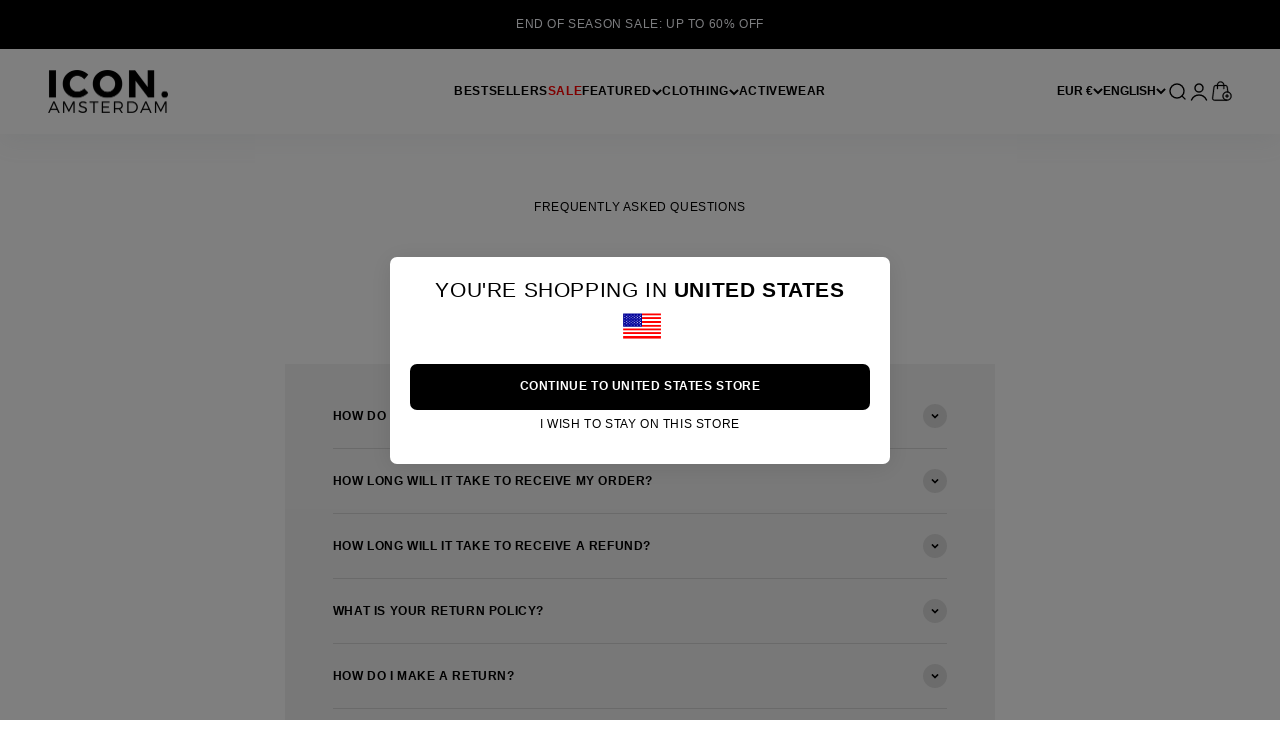

--- FILE ---
content_type: text/html; charset=utf-8
request_url: https://icon-amsterdam.com/pages/faq
body_size: 146711
content:
<!doctype html>
<html class="no-js" lang="en" dir="ltr">
  <head>
<!-- Start of Shoplift scripts -->
<!-- 2025-05-20T14:37:32.1271128Z -->
<style>.shoplift-hide { opacity: 0 !important; }</style>
<style id="sl-preview-bar-hide">#preview-bar-iframe, #PBarNextFrameWrapper { display: none !important; }</style>
<script type="text/javascript">(function(rootPath, template, themeRole, themeId, isThemePreview){ /* Generated on 2026-01-15T12:40:43.9714239Z */var gt=Object.defineProperty;var mt=(R,x,V)=>x in R?gt(R,x,{enumerable:!0,configurable:!0,writable:!0,value:V}):R[x]=V;var w=(R,x,V)=>mt(R,typeof x!="symbol"?x+"":x,V);(function(){"use strict";var R=document.createElement("style");R.textContent=`#shoplift-preview-control{position:fixed;max-width:332px;height:56px;background-color:#141414;z-index:9999;bottom:20px;display:flex;border-radius:8px;box-shadow:13px 22px 7px #0000,9px 14px 7px #00000003,5px 8px 6px #0000000d,2px 4px 4px #00000017,1px 1px 2px #0000001a,0 0 #0000001a;align-items:center;margin:0 auto;left:16px;right:16px;opacity:0;transform:translateY(20px);visibility:hidden;transition:opacity .4s ease-in-out,transform .4s ease-in-out,visibility 0s .4s}#shoplift-preview-control.visible{opacity:1;transform:translateY(0);visibility:visible;transition:opacity .4s ease-in-out,transform .4s ease-in-out,visibility 0s 0s}#shoplift-preview-control *{font-family:Inter,sans-serif;color:#fff;box-sizing:border-box;font-size:16px}#shoplift-preview-variant-title{font-weight:400;line-height:140%;font-size:16px;text-align:start;letter-spacing:-.16px;flex-grow:1;text-wrap:nowrap;overflow:hidden;text-overflow:ellipsis}#shoplift-preview-variant-selector{position:relative;display:block;padding:6px 0;height:100%;min-width:0;flex:1 1 auto}#shoplift-preview-variant-menu-trigger{border:none;cursor:pointer;width:100%;background-color:transparent;padding:0 16px;border-left:1px solid #333;border-right:1px solid #333;height:100%;display:flex;align-items:center;justify-content:start;gap:8px}#shoplift-preview-variant-selector .menu-variant-label{width:24px;height:24px;border-radius:50%;padding:6px;display:flex;justify-content:center;align-items:center;font-size:12px;font-style:normal;font-weight:600;line-height:100%;letter-spacing:-.12px;flex-shrink:0}#shoplift-preview-variant-selector .preview-variant-menu{position:absolute;bottom:110%;transform:translate3d(0,20px,0);visibility:hidden;pointer-events:none;opacity:0;cursor:pointer;background-color:#141414;border:1px solid #141414;border-radius:6px;width:100%;max-height:156px;overflow-y:auto;box-shadow:0 8px 16px #0003;z-index:1;transition:opacity .3s ease-in-out,transform .3s ease-in-out,visibility 0s .3s}#shoplift-preview-variant-selector .preview-variant-menu.preview-variant-menu__visible{visibility:visible;pointer-events:auto;opacity:100;transform:translateZ(0);transition:opacity .3s ease-in-out,transform .3s ease-in-out,visibility 0s 0s}@media screen and (max-width: 400px){#shoplift-preview-variant-selector .preview-variant-menu{position:fixed;left:0;right:0;width:auto;bottom:110%}}#shoplift-preview-variant-selector .preview-variant-menu .preview-variant-menu--item{padding:12px 16px;display:flex;overflow:hidden}#shoplift-preview-variant-selector .preview-variant-menu .preview-variant-menu--item .menu-variant-label{margin-right:6px}#shoplift-preview-variant-selector .preview-variant-menu .preview-variant-menu--item span{overflow:hidden;text-overflow:ellipsis;text-wrap:nowrap;white-space:nowrap;color:#f6f6f6;font-size:14px;font-style:normal;font-weight:500}#shoplift-preview-variant-selector .preview-variant-menu .preview-variant-menu--item:hover{background-color:#545454}#shoplift-preview-variant-selector .preview-variant-menu .preview-variant-menu--item:last-of-type{border-bottom-left-radius:6px;border-bottom-right-radius:6px}#shoplift-preview-variant-selector .preview-variant-menu .preview-variant-menu--item:first-of-type{border-top-left-radius:6px;border-top-right-radius:6px}#shoplift-preview-control div:has(#shoplift-exit-preview-button){padding:0 16px}#shoplift-exit-preview-button{padding:6px 8px;font-weight:500;line-height:75%;border-radius:4px;background-color:transparent;border:none;text-decoration:none}#shoplift-exit-preview-button:hover{cursor:pointer;background-color:#333}`,document.head.appendChild(R);var x=" daum[ /]| deusu/| yadirectfetcher|(?:^|[^g])news(?!sapphire)|(?<! (?:channel/|google/))google(?!(app|/google| pixel))|(?<! cu)bots?(?:\\b|_)|(?<!(?: ya| yandex|^job|inapp;) ?)search|(?<!(?:lib))http|(?<![hg]m)score|@[a-z][\\w-]+\\.|\\(\\)|\\.com|\\b\\d{13}\\b|^<|^[\\w \\.\\-\\(?:\\):]+(?:/v?\\d+(?:\\.\\d+)?(?:\\.\\d{1,10})*?)?(?:,|$)|^[^ ]{50,}$|^\\d+\\b|^\\w+/[\\w\\(\\)]*$|^active|^ad muncher|^amaya|^avsdevicesdk/|^biglotron|^bot|^bw/|^clamav[ /]|^client/|^cobweb/|^custom|^ddg[_-]android|^discourse|^dispatch/\\d|^downcast/|^duckduckgo|^facebook|^getright/|^gozilla/|^hobbit|^hotzonu|^hwcdn/|^jeode/|^jetty/|^jigsaw|^microsoft bits|^movabletype|^mozilla/\\d\\.\\d \\(compatible;?\\)$|^mozilla/\\d\\.\\d \\w*$|^navermailapp|^netsurf|^offline|^owler|^postman|^python|^rank|^read|^reed|^rest|^rss|^snapchat|^space bison|^svn|^swcd |^taringa|^thumbor/|^track|^valid|^w3c|^webbandit/|^webcopier|^wget|^whatsapp|^wordpress|^xenu link sleuth|^yahoo|^yandex|^zdm/\\d|^zoom marketplace/|^{{.*}}$|admin|analyzer|archive|ask jeeves/teoma|bit\\.ly/|bluecoat drtr|browsex|burpcollaborator|capture|catch|check|chrome-lighthouse|chromeframe|classifier|clean|cloud|crawl|cypress/|dareboost|datanyze|dejaclick|detect|dmbrowser|download|evc-batch/|feed|firephp|gomezagent|headless|httrack|hubspot marketing grader|hydra|ibisbrowser|images|insight|inspect|iplabel|ips-agent|java(?!;)|library|mail\\.ru/|manager|measure|neustar wpm|node|nutch|offbyone|optimize|pageburst|pagespeed|parser|perl|phantomjs|pingdom|powermarks|preview|proxy|ptst[ /]\\d|reputation|resolver|retriever|rexx;|rigor|rss\\b|scan|scrape|server|sogou|sparkler/|speedcurve|spider|splash|statuscake|synapse|synthetic|tools|torrent|trace|transcoder|url|virtuoso|wappalyzer|watch|webglance|webkit2png|whatcms/|zgrab",V=/bot|spider|crawl|http|lighthouse/i,D;function W(){if(D instanceof RegExp)return D;try{D=new RegExp(x,"i")}catch{D=V}return D}function J(c){return!!c&&W().test(c)}class M{constructor(){w(this,"timestamp");this.timestamp=new Date}}class Y extends M{constructor(e,i,s){super();w(this,"type");w(this,"testId");w(this,"hypothesisId");this.type=3,this.testId=e,this.hypothesisId=i,this.timestamp=s}}class Z extends M{constructor(e){super();w(this,"type");w(this,"path");this.type=4,this.path=e}}class Q extends M{constructor(e){super();w(this,"type");w(this,"cart");this.type=5,this.cart=e}}class N extends Error{constructor(){super();w(this,"isBot");this.isBot=!0}}function X(c,t,e){for(const i of t.selectors){const s=c.querySelectorAll(i.cssSelector);for(let r=0;r<s.length;r++)e(t.testId,t.hypothesisId)}q(c,t,(i,s,r,n,o)=>o(s,r),e)}function L(c,t,e){for(const i of t.selectors)U(c,t.testId,t.hypothesisId,i,e??(()=>{}));q(c,t,U,e??(()=>{}))}function F(c){return c.urlPatterns.reduce((t,e)=>{switch(e.operator){case"contains":return t+`.*${e}.*`;case"endsWith":return t+`.*${e}`;case"startsWith":return t+`${e}.*`}},"")}function q(c,t,e,i){new MutationObserver(()=>{for(const r of t.selectors)e(c,t.testId,t.hypothesisId,r,i)}).observe(c.documentElement,{childList:!0,subtree:!0})}function U(c,t,e,i,s){const r=c.querySelectorAll(i.cssSelector);for(let n=0;n<r.length;n++){let o=r.item(n);if(o instanceof HTMLElement&&o.dataset.shoplift!==""){o.dataset.shoplift="";for(const a of i.actions.sort(at))o=tt(c,i.cssSelector,o,a)}}return r.length>0&&s?(s(t,e),!0):!1}function tt(c,t,e,i){switch(i.type){case"innerHtml":e.innerHTML=i.value;break;case"attribute":et(e,i.scope,i.value);break;case"css":it(c,t,i.value);break;case"js":st(c,e,i);break;case"copy":return rt(e);case"remove":ot(e);break;case"move":nt(e,parseInt(i.value));break}return e}function et(c,t,e){c.setAttribute(t,e)}function it(c,t,e){var s;const i=c.createElement("style");i.innerHTML=`${t} { ${e} }`,(s=c.getElementsByTagName("head")[0])==null||s.appendChild(i)}function st(c,t,e){Function("document","element",`"use strict"; ${e.value}`)(c,t)}function rt(c){const t=c.cloneNode(!0);if(!c.parentNode)throw"Can't copy node outside of DOM";return c.parentNode.insertBefore(t,c.nextSibling),t}function ot(c){c.remove()}function nt(c,t){if(t===0)return;const e=Array.prototype.slice.call(c.parentElement.children).indexOf(c),i=Math.min(Math.max(e+t,0),c.parentElement.children.length-1);c.parentElement.children.item(i).insertAdjacentElement(t>0?"afterend":"beforebegin",c)}function at(c,t){return z(c)-z(t)}function z(c){return c.type==="copy"||c.type==="remove"?0:1}var k=(c=>(c[c.Template=0]="Template",c[c.Theme=1]="Theme",c[c.UrlRedirect=2]="UrlRedirect",c[c.Script=3]="Script",c[c.Dom=4]="Dom",c[c.Price=5]="Price",c))(k||{});const lt="data:image/svg+xml,%3csvg%20width='12'%20height='12'%20viewBox='0%200%2012%2012'%20fill='none'%20xmlns='http://www.w3.org/2000/svg'%3e%3cpath%20d='M9.96001%207.90004C9.86501%207.90004%209.77001%207.86504%209.69501%207.79004L6.43501%204.53004C6.19501%204.29004%205.80501%204.29004%205.56501%204.53004L2.30501%207.79004C2.16001%207.93504%201.92001%207.93504%201.77501%207.79004C1.63001%207.64504%201.63001%207.40504%201.77501%207.26004L5.03501%204.00004C5.56501%203.47004%206.43001%203.47004%206.96501%204.00004L10.225%207.26004C10.37%207.40504%2010.37%207.64504%2010.225%207.79004C10.15%207.86004%2010.055%207.90004%209.96001%207.90004Z'%20fill='white'/%3e%3c/svg%3e",ct="data:image/svg+xml,%3csvg%20width='14'%20height='24'%20viewBox='0%200%2014%2024'%20fill='none'%20xmlns='http://www.w3.org/2000/svg'%3e%3cpath%20d='M12.3976%2014.5255C12.2833%2013.8788%2012.0498%2013.3024%2011.6952%2012.7961C11.3416%2012.2898%2010.9209%2011.8353%2010.4353%2011.4317C9.94868%2011.0291%209.43546%2010.6488%208.89565%2010.292C8.48487%2010.049%208.09577%209.78565%207.72637%209.50402C7.35697%209.2224%207.08016%208.89503%206.89694%208.51987C6.71273%208.14471%206.67826%207.69533%206.79055%207.1697C6.86345%206.83216%206.97476%206.54647%207.12351%206.31162C7.27324%206.07778%207.47124%205.89986%207.7175%205.77684C7.96377%205.65483%208.21989%205.59383%208.48389%205.59383C8.88087%205.59383%209.17639%205.7016%209.3734%205.91714C9.56943%206.13268%209.68271%206.42345%209.71424%206.78946C9.74576%207.15547%209.72015%207.55401%209.63839%207.98509C9.55663%208.41617%209.43645%208.84724%209.27687%209.27934L13.5127%208.80149C13.9638%207.52656%2014.1017%206.42447%2013.9264%205.49725C13.751%204.56901%2013.2664%203.85122%2012.4724%203.34491C12.239%203.19648%2011.9779%203.07041%2011.6893%202.96569L12.0026%201.50979L9.86397%200L7.3875%201.50979L7.11169%202.78878C6.65166%202.8874%206.21724%203.01957%205.8114%203.19038C4.85292%203.594%204.06684%204.15115%203.45117%204.86385C2.83452%205.57655%202.42571%206.40108%202.22378%207.33847C2.06616%208.06947%202.04942%208.70796%202.17551%209.25087C2.30061%209.7948%202.52028%2010.2828%202.8355%2010.7139C3.14974%2011.145%203.51816%2011.5344%203.93977%2011.881C4.36039%2012.2288%204.782%2012.5521%205.20164%2012.851C5.68334%2013.1702%206.13844%2013.5169%206.56497%2013.8921C6.99052%2014.2672%207.31954%2014.7125%207.55004%2015.228C7.78055%2015.7445%207.81502%2016.3769%207.65347%2017.1262C7.56482%2017.5389%207.43676%2017.8765%207.27028%2018.1388C7.10381%2018.4011%206.89596%2018.5983%206.64772%2018.7295C6.3985%2018.8606%206.12071%2018.9267%205.8114%2018.9267C5.21641%2018.9267%204.79776%2018.6034%204.62833%2018.1632C4.4589%2017.7229%204.47367%2017.2583%204.60075%2016.5639C4.72782%2015.8705%205.05092%2015.1395%205.37107%2014.3699H1.17665C1.17665%2014.3699%200.207341%2016.1115%200.0310135%2017.6762C-0.0655232%2018.5302%200.0635208%2019.2653%200.41519%2019.8844C0.76686%2020.5036%201.33032%2020.9814%202.10655%2021.319C2.39222%2021.443%202.7104%2021.5447%203.05813%2021.623L2.54589%2024H7.17473L7.7047%2021.5386C8.08493%2021.442%208.43857%2021.3231%208.76562%2021.1787C9.73985%2020.7476%2010.52%2020.1427%2011.1071%2019.3649C11.6932%2018.5871%2012.0873%2017.7291%2012.2892%2016.7917C12.4744%2015.9295%2012.5099%2015.1741%2012.3966%2014.5275L12.3976%2014.5255Z'%20fill='white'/%3e%3c/svg%3e";async function dt(c){let t=c.replace(/-/g,"+").replace(/_/g,"/");for(;t.length%4;)t+="=";const e=atob(t),i=Uint8Array.from(e,n=>n.charCodeAt(0)),s=new Blob([i]).stream().pipeThrough(new DecompressionStream("gzip")),r=await new Response(s).text();return JSON.parse(r)}function O(c,t){return typeof t=="string"&&/\d{4}-\d{2}-\d{2}T\d{2}:\d{2}:\d{2}.\d+(?:Z|[+-]\d+)/.test(t)?new Date(t):t}function H(c,t){return t}function E(c,t=!1,e=!1,i=","){const s=c/100;if(e){const n=Math.round(s).toLocaleString("en-US");return i!==","?n.replace(/,/g,i):n}else{const r=t?",":".",n=s.toFixed(2).split("."),o=parseInt(n[0],10),a=n[1]??"00",l=o.toLocaleString("en-US");return i!==","?`${l.replace(/,/g,i)}${r}${a}`:t?`${l.replace(/,/g,".")}${r}${a}`:`${l}${r}${a}`}}function $(c,t,e,i){const s=t.replace("{{amount}}",E(c,!1,!1)).replace("{{amount_no_decimals}}",E(c,!1,!0)).replace("{{amount_with_comma_separator}}",E(c,!0,!1)).replace("{{amount_no_decimals_with_comma_separator}}",E(c,!0,!0)).replace("{{amount_with_space_separator}}",E(c,!1,!1," ")).replace("{{amount_no_decimals_with_space_separator}}",E(c,!1,!0," ")).replace("{{amount_with_apostrophe_separator}}",E(c,!1,!1,"'")).replace("{{amount_no_decimals_with_apostrophe_separator}}",E(c,!1,!0,"'")).replace("{{amount_with_period_and_space_separator}}",E(c,!1,!1,". ")).replace("{{amount_no_decimals_with_period_and_space_separator}}",E(c,!1,!0,". "));return i?`${s} ${e}`:s}function B(c){return c.replace(/[^\d.,\s-]/g,"").trim()}function ht(c){const t=new Map;for(const[e,i,s]of c.v)t.set(e,{priceInCents:i,compareAtPriceInCents:s});return t}function pt(c,t,e,i){const{priceInCents:s,compareAtPriceInCents:r}=e,{mf:n,c:o,cce:a}=i;if(c.getAttribute("data-sl-attribute-p")===t)c.innerHTML=$(s,n,o,a);else if(c.getAttribute("data-sl-attribute-cap")===t)r<=0||r<=s?c.remove():c.innerHTML=$(r,n,o,a);else if(c.getAttribute("data-sl-attribute-discount")===t&&!(r<=0||r<=s)){const h=Math.round((r-s)/r*100),u=B($(r-s,n,o,!1)),p=c.getAttribute("data-sl-format")||"percent";p==="percent"?c.textContent=`-${h}%`:p==="amount"?c.textContent=`-${u}`:p==="both"&&(c.textContent=`-${h}% (-${u})`)}}function ut(c){const t=[],e={id:"url-pattern",operator:"contains",value:"/"};for(const[i,s,r]of c.v){t.push({id:`p-${i}`,cssSelector:`[data-sl-attribute-p="${i}"]`,urlPatterns:[e],actions:[{id:`p-action-${i}`,type:"innerHtml",scope:"price",value:$(s,c.mf,c.c,c.cce)}]});const n=r<=0||r<=s;if(t.push({id:`cap-${i}`,cssSelector:`[data-sl-attribute-cap="${i}"]`,urlPatterns:[e],actions:[{id:`cap-action-${i}`,type:n?"remove":"innerHtml",scope:"compare-at-price",value:n?"":$(r,c.mf,c.c,c.cce)}]}),!n&&r>s){const o=Math.round((r-s)/r*100),a=B($(r-s,c.mf,c.c,!1));t.push({id:`d-${i}`,cssSelector:`[data-sl-attribute-discount="${i}"]`,urlPatterns:[e],actions:[{id:`d-action-${i}`,type:"js",scope:null,value:`(function(doc, el) {              var format = el.getAttribute('data-sl-format') || 'percent';              if (format === 'percent') {                el.textContent = '-${o}%';              } else if (format === 'amount') {                el.textContent = '-${a}';              } else if (format === 'both') {                el.textContent = '-${o}% (-${a})';              }            })`}]})}}return t}let G=!1;class ft{constructor(t,e,i,s,r,n,o,a,l,h,u){w(this,"DATA_SL_ATTRIBUTE_P","data-sl-attribute-p");w(this,"DATA_SL_TEST_ID","data-sl-test-id");w(this,"VIEWPORT_TRACK_THRESHOLD",.5);w(this,"temporarySessionKey","Shoplift_Session");w(this,"essentialSessionKey","Shoplift_Essential");w(this,"analyticsSessionKey","Shoplift_Analytics");w(this,"priceSelectorsSessionKey","Shoplift_PriceSelectors");w(this,"legacySessionKey");w(this,"cssHideClass");w(this,"testConfigs");w(this,"inactiveTestConfigs");w(this,"testsFilteredByAudience");w(this,"sendPageView");w(this,"shopliftDebug");w(this,"gaConfig");w(this,"getCountryTimeout");w(this,"state");w(this,"shopifyAnalyticsId");w(this,"cookie",document.cookie);w(this,"isSyncing",!1);w(this,"isSyncingGA",!1);w(this,"fetch");w(this,"localStorageSet");w(this,"localStorageGet");w(this,"sessionStorageSet",window.sessionStorage.setItem.bind(window.sessionStorage));w(this,"sessionStorageGet",window.sessionStorage.getItem.bind(window.sessionStorage));w(this,"urlParams",new URLSearchParams(window.location.search));w(this,"device");w(this,"logHistory");w(this,"activeViewportObservers",new Map);w(this,"_priceTestProductIds",null);this.shop=t,this.host=e,this.eventHost=i,this.disableReferrerOverride=a,this.logHistory=[],this.legacySessionKey=`SHOPLIFT_SESSION_${this.shop}`,this.cssHideClass=s?"shoplift-hide":"",this.testConfigs=h.map(d=>({...d,startAt:new Date(d.startAt),statusHistory:d.statusHistory.map(v=>({...v,createdAt:new Date(v.createdAt)}))})),this.inactiveTestConfigs=u,this.sendPageView=!!r,this.shopliftDebug=n===!0,this.gaConfig=o!=={"sendEvents":false,"mode":"gtag"}?o:{sendEvents:!1},this.fetch=window.fetch.bind(window),this.localStorageSet=window.localStorage.setItem.bind(window.localStorage),this.localStorageGet=window.localStorage.getItem.bind(window.localStorage);const p=this.getDeviceType();this.device=p!=="tablet"?p:"mobile",this.state=this.loadState(),this.shopifyAnalyticsId=this.getShopifyAnalyticsId(),this.testsFilteredByAudience=h.filter(d=>d.status=="active"),this.getCountryTimeout=l===1000?1e3:l,this.log("State Loaded",JSON.stringify(this.state))}deriveCategoryFromExistingTests(){if(!this.state.temporary.testCategory&&this.state.essential.visitorTests.length>0){const t=this.state.essential.visitorTests.some(e=>{if(!e.hypothesisId)return!1;const i=this.getHypothesis(e.hypothesisId);return i&&["theme","basicScript","price"].includes(i.type)});this.state.temporary.testCategory=t?"global":"conditional",this.persistTemporaryState(),this.log("Derived test category from existing visitorTests: %s",this.state.temporary.testCategory)}}async init(){var t;try{if(this.log("Shoplift script initializing"),window.Shopify&&window.Shopify.designMode){this.log("Skipping script for design mode");return}if(window.location.href.includes("slScreenshot=true")){this.log("Skipping script for screenshot");return}if(window.location.hostname.endsWith(".edgemesh.com")){this.log("Skipping script for preview");return}if(window.location.href.includes("isShopliftMerchant")){const i=this.urlParams.get("isShopliftMerchant")==="true";this.log("Setting merchant session to %s",i),this.state.temporary.isMerchant=i,this.persistTemporaryState()}if(this.state.temporary.isMerchant){this.log("Setting up preview for merchant"),typeof window.shoplift!="object"&&this.setShopliftStub(),this.state.temporary.previewConfig||this.hidePage(),await this.initPreview(),(t=document.querySelector("#sl-preview-bar-hide"))==null||t.remove();return}if(this.state.temporary.previewConfig=void 0,J(navigator.userAgent))return;if(navigator.userAgent.includes("Chrome/118")){this.log("Random: %o",[Math.random(),Math.random(),Math.random()]);const i=await this.makeRequest({url:`${this.eventHost}/api/v0/events/ip`,method:"get"}).then(s=>s==null?void 0:s.json());this.log(`IP: ${i}`),this.makeRequest({url:`${this.eventHost}/api/v0/logs`,method:"post",data:JSON.stringify(this.debugState(),H)}).catch()}if(this.shopifyAnalyticsId=this.getShopifyAnalyticsId(),this.monitorConsentChange(),this.checkForThemePreview())return;if(!this.disableReferrerOverride&&this.state.temporary.originalReferrer!=null){this.log(`Overriding referrer from '${document.referrer}' to '${this.state.temporary.originalReferrer}'`);const i=this.state.temporary.originalReferrer;delete this.state.temporary.originalReferrer,this.persistTemporaryState(),Object.defineProperty(document,"referrer",{get:()=>i,enumerable:!0,configurable:!0})}if(await this.refreshVisitor(this.shopifyAnalyticsId),await this.handleVisitorTest()){this.log("Redirecting for visitor test");return}this.setShoplift(),this.showPage(),this.ensureCartAttributesForExistingPriceTests(!1),await this.finalize(),console.log("SHOPLIFT SCRIPT INITIALIZED!")}catch(e){if(e instanceof N)return;throw e}finally{typeof window.shoplift!="object"&&this.setShopliftStub()}}getVariantColor(t){switch(t){case"a":return{text:"#141414",bg:"#E2E2E2"};case"b":return{text:"rgba(255, 255, 255, 1)",bg:"rgba(37, 99, 235, 1)"}}}getDefaultVariantTitle(t){return t.title?t.title:t.type==="price"?t.isControl?"Original prices":"Variant prices":t.isControl?"Original":"Untitled variant "+t.label.toUpperCase()}async initPreview(){const t=this.urlParams.get("previewConfig");if(t){this.state.temporary.previewConfig=void 0,this.log("Setting up the preview"),this.log("Found preview config, writing to temporary state");const e=await dt(t);if(this.state.temporary.previewConfig=e,this.state.temporary.previewConfig.testTypeCategory===k.Price){this.hidePage(!0);const s=this.state.temporary.previewConfig;let r=`${this.host}/api/dom-selectors/${s.storeId}/${s.testId}/${s.isDraft||!1}`;s.shopifyProductId&&(r+=`?productId=${s.shopifyProductId}`);const n=await this.makeJsonRequest({method:"get",url:r}).catch(o=>(this.log("Error getting domSelectors",o),null));s.variants.forEach(o=>{var a;return o.domSelectors=(a=n[o.id])==null?void 0:a.domSelectors})}this.persistTemporaryState();const i=new URL(window.location.toString());i.searchParams.delete("previewConfig"),this.queueRedirect(i)}else if(this.state.temporary.previewConfig){this.showPage();const e=this.state.temporary.previewConfig;e.testTypeCategory===k.Template&&this.handleTemplatePreview(e)&&this.initPreviewControls(e),e.testTypeCategory===k.UrlRedirect&&this.handleUrlPreview(e)&&this.initPreviewControls(e),e.testTypeCategory===k.Script&&this.handleScriptPreview(e)&&this.initPreviewControls(e),e.testTypeCategory===k.Price&&await this.handlePricePreview(e)&&this.initPreviewControls(e)}}initPreviewControls(t){document.addEventListener("DOMContentLoaded",()=>{const e=t.variants.find(v=>v.id===t.currentVariant),i=(e==null?void 0:e.label)||"a",s=t.variants,r=document.createElement("div");r.id="shoplift-preview-control";const n=document.createElement("div"),o=document.createElement("img");o.src=ct,o.height=24,o.width=14,n.style.padding="0 16px",n.style.lineHeight="100%",n.appendChild(o),r.appendChild(n);const a=document.createElement("div");a.id="shoplift-preview-variant-selector";const l=document.createElement("button");l.id="shoplift-preview-variant-menu-trigger";const h=document.createElement("div");h.className="menu-variant-label",h.style.backgroundColor=this.getVariantColor(i).bg,h.style.color=this.getVariantColor(i).text,h.innerText=i.toUpperCase(),l.appendChild(h);const u=document.createElement("span");if(u.id="shoplift-preview-variant-title",u.innerText=e?this.getDefaultVariantTitle(e):"Untitled variant "+i.toUpperCase(),l.appendChild(u),s.length>1){const v=document.createElement("img");v.src=lt,v.width=12,v.height=12,v.style.height="12px",v.style.width="12px",l.appendChild(v);const T=document.createElement("div");T.className="preview-variant-menu";for(const m of t.variants.filter(C=>C.id!==t.currentVariant)){const C=document.createElement("div");C.className="preview-variant-menu--item";const A=document.createElement("div");A.className="menu-variant-label",A.style.backgroundColor=this.getVariantColor(m.label).bg,A.style.color=this.getVariantColor(m.label).text,A.style.flexShrink="0",A.innerText=m.label.toUpperCase(),C.appendChild(A);const y=document.createElement("span");y.innerText=this.getDefaultVariantTitle(m),C.appendChild(y),C.addEventListener("click",()=>{this.pickVariant(m.id)}),T.appendChild(C)}a.appendChild(T),l.addEventListener("click",()=>{T.className!=="preview-variant-menu preview-variant-menu__visible"?T.classList.add("preview-variant-menu__visible"):T.classList.remove("preview-variant-menu__visible")}),document.addEventListener("click",m=>{m.target instanceof Element&&!l.contains(m.target)&&T.className==="preview-variant-menu preview-variant-menu__visible"&&T.classList.remove("preview-variant-menu__visible")})}else l.style.pointerEvents="none",h.style.margin="0";a.appendChild(l),r.appendChild(a);const p=document.createElement("div"),d=document.createElement("button");d.id="shoplift-exit-preview-button",d.innerText="Exit",p.appendChild(d),d.addEventListener("click",()=>{this.exitPreview()}),r.appendChild(p),document.body.appendChild(r),requestAnimationFrame(()=>{r.classList.add("visible")})}),this.ensureCartAttributesForExistingPriceTests(!0)}pickVariant(t){var e,i,s,r;if(this.state.temporary.previewConfig){const n=this.state.temporary.previewConfig,o=new URL(window.location.toString());if(n.testTypeCategory===k.UrlRedirect){const a=(e=n.variants.find(l=>l.id===n.currentVariant))==null?void 0:e.redirectUrl;if(o.pathname===a){const l=(i=n.variants.find(h=>h.id===t))==null?void 0:i.redirectUrl;l&&(o.pathname=l)}}if(n.testTypeCategory===k.Template){const a=(s=n.variants.find(l=>l.id===n.currentVariant))==null?void 0:s.pathName;if(a&&o.pathname===a){const l=(r=n.variants.find(h=>h.id===t))==null?void 0:r.pathName;l&&l!==a&&(o.pathname=l)}}n.currentVariant=t,this.persistTemporaryState(),this.queueRedirect(o)}}exitPreview(){var e,i,s,r;const t=new URL(window.location.toString());if(((e=this.state.temporary.previewConfig)==null?void 0:e.testTypeCategory)===k.Template&&t.searchParams.delete("view"),((i=this.state.temporary.previewConfig)==null?void 0:i.testTypeCategory)===k.Script&&t.searchParams.delete("slVariant"),((s=this.state.temporary.previewConfig)==null?void 0:s.testTypeCategory)===k.UrlRedirect){const o=this.state.temporary.previewConfig.variants.filter(l=>!l.isControl&&l.redirectUrl!==null).map(l=>l.redirectUrl),a=(r=this.state.temporary.previewConfig.variants.find(l=>l.label==="a"))==null?void 0:r.redirectUrl;o.includes(t.pathname)&&a&&(t.pathname=a)}this.state.temporary.previewConfig=void 0,this.persistTemporaryState(),this.hidePage(),this.queueRedirect(t)}handleTemplatePreview(t){const e=t.currentVariant,i=t.variants.find(a=>a.id===e);if(!i)return!1;const s=t.variants.find(a=>a.isControl);if(!s)return!1;this.log("Setting up template preview for type",s.type);const r=new URL(window.location.toString()),n=r.searchParams.get("view"),o=i.type===s.type;return!o&&!i.isControl&&template.suffix===s.affix&&this.typeFromTemplate()===s.type&&i.pathName!==null?(this.log("Hit control template type, redirecting to the variant url"),this.hidePage(),r.pathname=i.pathName,this.queueRedirect(r),!0):(!i.isControl&&this.typeFromTemplate()==i.type&&template.suffix===s.affix&&o&&n!==(i.affix||"__DEFAULT__")&&(this.log("Template type and affix match control, updating the view param"),r.searchParams.delete("view"),this.log("Setting the new viewParam to",i.affix||"__DEFAULT__"),this.hidePage(),r.searchParams.set("view",i.affix||"__DEFAULT__"),this.queueRedirect(r)),n!==null&&n!==i.affix&&(r.searchParams.delete("view"),this.hidePage(),this.queueRedirect(r)),!0)}handleUrlPreview(t){var n;const e=t.currentVariant,i=t.variants.find(o=>o.id===e),s=(n=t.variants.find(o=>o.isControl))==null?void 0:n.redirectUrl;if(!i)return!1;this.log("Setting up URL redirect preview");const r=new URL(window.location.toString());return r.pathname===s&&!i.isControl&&i.redirectUrl!==null&&(this.log("Url matches control, redirecting"),this.hidePage(),r.pathname=i.redirectUrl,this.queueRedirect(r)),!0}handleScriptPreview(t){const e=t.currentVariant,i=t.variants.find(n=>n.id===e);if(!i)return!1;this.log("Setting up script preview");const s=new URL(window.location.toString());return s.searchParams.get("slVariant")!==i.id&&(this.log("current id doesn't match the variant, redirecting"),s.searchParams.delete("slVariant"),this.log("Setting the new slVariantParam"),this.hidePage(),s.searchParams.set("slVariant",i.id),this.queueRedirect(s)),!0}async handlePricePreview(t){const e=t.currentVariant,i=t.variants.find(s=>s.id===e);return i?(this.log("Setting up price preview"),i.domSelectors&&i.domSelectors.length>0&&(L(document,{testId:t.testId,hypothesisId:i.id,selectors:i.domSelectors}),this.ensureCartAttributesForExistingPriceTests(!0)),!0):!1}async finalize(){const t=await this.getCartState();t!==null&&this.queueCartUpdate(t),this.pruneStateAndSave(),await this.syncAllEvents()}setShoplift(){this.log("Setting up public API");const e=this.urlParams.get("slVariant")==="true",i=e?null:this.urlParams.get("slVariant");window.shoplift={isHypothesisActive:async s=>{if(this.log("Script checking variant for hypothesis '%s'",s),e)return this.log("Forcing variant for hypothesis '%s'",s),!0;if(i!==null)return this.log("Forcing hypothesis '%s'",i),s===i;const r=this.testConfigs.find(o=>o.hypotheses.some(a=>a.id===s));if(!r)return this.log("No test found for hypothesis '%s'",s),!1;const n=this.state.essential.visitorTests.find(o=>o.testId===r.id);return n?(this.log("Active visitor test found",s),n.hypothesisId===s):(await this.manuallySplitVisitor(r),this.testConfigs.some(o=>o.hypotheses.some(a=>a.id===s&&this.state.essential.visitorTests.some(l=>l.hypothesisId===a.id))))},setAnalyticsConsent:async s=>{await this.onConsentChange(s,!0)},getVisitorData:()=>({visitor:this.state.analytics.visitor,visitorTests:this.state.essential.visitorTests.filter(s=>!s.isInvalid).map(s=>{const{shouldSendToGa:r,savedAt:n,...o}=s;return o})})}}setShopliftStub(){this.log("Setting up stubbed public API");const e=this.urlParams.get("slVariant")==="true",i=e?null:this.urlParams.get("slVariant");window.shoplift={isHypothesisActive:s=>Promise.resolve(e||s===i),setAnalyticsConsent:()=>Promise.resolve(),getVisitorData:()=>({visitor:null,visitorTests:[]})}}async manuallySplitVisitor(t){this.log("Starting manual split for test '%s'",t.id),await this.handleVisitorTest([t]),this.saveState(),this.syncAllEvents()}async handleVisitorTest(t){await this.filterTestsByAudience(this.testConfigs,this.state.analytics.visitor??this.buildBaseVisitor(),this.state.essential.visitorTests),this.deriveCategoryFromExistingTests(),this.clearStaleReservations();let e=t?t.filter(i=>this.testsFilteredByAudience.some(s=>s.id===i.id)):[...this.testsForUrl(this.testsFilteredByAudience),...this.domTestsForUrl(this.testsFilteredByAudience)];try{if(e.length===0)return this.log("No tests found"),!1;this.log("Checking for existing visitor test on page");const i=this.getCurrentVisitorHypothesis(e);if(i){this.log("Found current visitor test");const a=this.considerRedirect(i);return a&&(this.log("Redirecting for current visitor test"),this.redirect(i)),a}const s=this.getReservationForCurrentPage();if(s){this.log("Found matching reservation for current page: %s",s.testId);const a=this.getHypothesis(s.hypothesisId);if(a){a.type!=="price"&&this.realizeReservationForCriteria(s.entryCriteriaKey);const l=this.considerRedirect(a);return l&&this.redirect(a),l}}this.log("No active test relation for test page");const r=this.testsForUrl(this.inactiveTestConfigs.filter(a=>this.testIsPaused(a)&&a.hypotheses.some(l=>this.state.essential.visitorTests.some(h=>h.hypothesisId===l.id)))).map(a=>a.id);if(r.length>0)return this.log("Visitor has paused tests for test page, skipping test assignment: %o",r),!1;if(!this.state.temporary.testCategory){const a=this.testsFilteredByAudience.filter(h=>this.isGlobalEntryCriteria(this.getEntryCriteriaKey(h))),l=this.testsFilteredByAudience.filter(h=>!this.isGlobalEntryCriteria(this.getEntryCriteriaKey(h)));if(this.log("Category dice roll - global tests: %o, conditional tests: %o",a.map(h=>({id:h.id,title:h.title,criteria:this.getEntryCriteriaKey(h)})),l.map(h=>({id:h.id,title:h.title,criteria:this.getEntryCriteriaKey(h)}))),a.length>0&&l.length>0){const h=a.length,u=l.length,p=h+u,d=Math.random()*p;this.state.temporary.testCategory=d<h?"global":"conditional",this.log("Category dice roll: rolled %.2f of %d (global weight: %d, conditional weight: %d), selected '%s'",d,p,h,u,this.state.temporary.testCategory)}else a.length>0?(this.state.temporary.testCategory="global",this.log("Only global tests available, setting category to global")):(this.state.temporary.testCategory="conditional",this.log("Only conditional tests available, setting category to conditional"));this.persistTemporaryState()}const n=this.state.temporary.testCategory;if(this.log("Visitor test category: %s",n),n==="global"){const a=this.testsFilteredByAudience.filter(l=>!this.isGlobalEntryCriteria(this.getEntryCriteriaKey(l)));for(const l of a)this.markTestAsBlocked(l,"category:global");e=e.filter(l=>this.isGlobalEntryCriteria(this.getEntryCriteriaKey(l)))}else{const a=this.testsFilteredByAudience.filter(l=>this.isGlobalEntryCriteria(this.getEntryCriteriaKey(l)));for(const l of a)this.markTestAsBlocked(l,"category:conditional");e=e.filter(l=>!this.isGlobalEntryCriteria(this.getEntryCriteriaKey(l)))}if(e.length===0)return this.log("No tests remaining after category filter"),!1;this.createReservations(e);const o=this.getReservationForCurrentPage();if(o&&!o.isRealized){const a=this.getHypothesis(o.hypothesisId);if(a){a.type!=="price"&&this.realizeReservationForCriteria(o.entryCriteriaKey);const l=this.considerRedirect(a);return l&&(this.log("Redirecting for new test"),this.redirect(a)),l}}return!1}finally{this.includeInDomTests(),this.saveState()}}includeInDomTests(){this.applyControlForAudienceFilteredPriceTests();const t=this.getDomTestsForCurrentUrl(),e=this.getVisitorDomHypothesis(t);for(const i of t){this.log("Evaluating dom test '%s'",i.id);const s=i.hypotheses.some(d=>d.type==="price");if(this.state.essential.visitorTests.find(d=>d.testId===i.id&&d.isInvalid&&!d.hypothesisId)){if(this.log("Visitor is blocked from test '%s', applying control prices if price test",i.id),s){const d=i.hypotheses.find(v=>v.isControl);d!=null&&d.priceData&&(this.applyPriceTestWithMapLookup(i.id,d,[d],()=>{this.log("Control prices applied for blocked visitor, no metrics tracked")}),this.updatePriceTestHiddenInputs(i.id,"control",!1))}continue}const n=this.getReservationForTest(i.id);let o=null,a=!1;const l=e.find(d=>i.hypotheses.some(v=>d.id===v.id));if(n)o=this.getHypothesis(n.hypothesisId)??null,this.log("Using reserved hypothesis '%s' for test '%s'",n.hypothesisId,i.id);else if(l)o=l,this.log("Using existing hypothesis assignment for test '%s'",i.id);else if(s){const d=this.visitorActiveTestTypeWithReservations();d?(a=!0,this.log("Visitor already in test type '%s', treating as non-test for price test '%s'",d,i.id)):o=this.pickHypothesis(i)}else o=this.pickHypothesis(i);if(a&&s){const d=i.hypotheses.find(v=>v.isControl);d!=null&&d.priceData&&(this.log("Applying control prices for non-test visitor on price test '%s' (Map-based)",i.id),this.applyPriceTestWithMapLookup(i.id,d,[d],()=>{this.log("Control prices applied for non-test visitor, no metrics tracked")}),this.updatePriceTestHiddenInputs(i.id,"control",!1));continue}if(!o){this.log("Failed to pick hypothesis for test");continue}const h=i.bayesianRevision??4,u=o.type==="price",p=h>=5;if(u&&p){if(this.log(`Price test with Map-based lookup (v${h}): ${i.id}`),!o.priceData){this.log("No price data for hypothesis '%s', skipping",o.id);continue}const d=o.isControl?"control":"variant";this.log(`Setting up Map-based price test for ${d} (test: ${i.id})`),this.applyPriceTestWithMapLookup(i.id,o,i.hypotheses,v=>{const T=this.getReservationForTest(v);T&&!T.isRealized&&T.entryCriteriaKey?this.realizeReservationForCriteria(T.entryCriteriaKey):this.queueAddVisitorToTest(v,o),this.saveState(),this.queuePageView(window.location.pathname),this.syncAllEvents()});continue}if(u&&!p){this.log(`Price test without viewport tracking (v${h}): ${i.id}`);const d=this.getDomSelectorsForHypothesis(o);if(d.length===0)continue;L(document,{testId:i.id,hypothesisId:o.id,selectors:d},v=>{this.queueAddVisitorToTest(v,o),this.saveState(),this.queuePageView(window.location.pathname),this.syncAllEvents()});continue}if(!o.domSelectors||o.domSelectors.length===0){this.log("No selectors found, skipping hypothesis");continue}L(document,{testId:i.id,hypothesisId:o.id,selectors:o.domSelectors},d=>{this.queueAddVisitorToTest(d,o),this.saveState(),this.queuePageView(window.location.pathname),this.syncAllEvents()})}}considerRedirect(t){if(this.log("Considering redirect for hypothesis '%s'",t.id),t.isControl)return this.log("Skipping redirect for control"),!1;if(t.type==="basicScript"||t.type==="manualScript")return this.log("Skipping redirect for script test"),!1;const e=this.state.essential.visitorTests.find(n=>n.hypothesisId===t.id),i=new URL(window.location.toString()),r=new URLSearchParams(window.location.search).get("view");if(t.type==="theme"){if(!(t.themeId===themeId)){if(this.log("Theme id '%s' is not hypothesis theme ID '%s'",t.themeId,themeId),e&&e.themeId!==t.themeId&&(e.themeId===themeId||!this.isThemePreview()))this.log("On old theme, redirecting and updating local visitor"),e.themeId=t.themeId;else if(this.isThemePreview())return this.log("On non-test theme, skipping redirect"),!1;return this.log("Hiding page to redirect for theme test"),this.hidePage(),!0}return!1}else if(t.type!=="dom"&&t.type!=="price"&&t.affix!==template.suffix&&t.affix!==r||t.redirectPath&&!i.pathname.endsWith(t.redirectPath))return this.log("Hiding page to redirect for template test"),this.hidePage(),!0;return this.log("Not redirecting"),!1}redirect(t){if(this.log("Redirecting to hypothesis '%s'",t.id),t.isControl)return;const e=new URL(window.location.toString());if(e.searchParams.delete("view"),t.redirectPath){const i=RegExp("^(/w{2}-w{2})/").exec(e.pathname);if(i&&i.length>1){const s=i[1];e.pathname=`${s}${t.redirectPath}`}else e.pathname=t.redirectPath}else t.type==="theme"?(e.searchParams.set("_ab","0"),e.searchParams.set("_fd","0"),e.searchParams.set("_sc","1"),e.searchParams.set("preview_theme_id",t.themeId.toString())):t.type!=="urlRedirect"&&e.searchParams.set("view",t.affix);this.queueRedirect(e)}async refreshVisitor(t){if(t===null||!this.state.essential.isFirstLoad||!this.testConfigs.some(i=>i.visitorOption!=="all"))return;this.log("Refreshing visitor"),this.hidePage();const e=await this.getVisitor(t);e&&e.id&&this.updateLocalVisitor(e)}buildBaseVisitor(){return{shopifyAnalyticsId:this.shopifyAnalyticsId,device:this.device,country:null,...this.state.essential.initialState}}getInitialState(){const t=this.getUTMValue("utm_source")??"",e=this.getUTMValue("utm_medium")??"",i=this.getUTMValue("utm_campaign")??"",s=this.getUTMValue("utm_content")??"",r=window.document.referrer,n=this.device;return{createdAt:new Date,utmSource:t,utmMedium:e,utmCampaign:i,utmContent:s,referrer:r,device:n}}checkForThemePreview(){var t,e;return this.log("Checking for theme preview"),window.location.hostname.endsWith(".shopifypreview.com")?(this.log("on shopify preview domain"),this.clearThemeBar(!0,!1,this.state),(t=document.querySelector("#sl-preview-bar-hide"))==null||t.remove(),!1):this.isThemePreview()?this.state.essential.visitorTests.some(i=>i.isThemeTest&&i.hypothesisId!=null&&this.getHypothesis(i.hypothesisId)&&i.themeId===themeId)?(this.log("On active theme test, removing theme bar"),this.clearThemeBar(!1,!0,this.state),!1):this.state.essential.visitorTests.some(i=>i.isThemeTest&&i.hypothesisId!=null&&!this.getHypothesis(i.hypothesisId)&&i.themeId===themeId)?(this.log("Visitor is on an inactive theme test, redirecting to main theme"),this.redirectToMainTheme(),!0):this.state.essential.isFirstLoad?(this.log("No visitor found on theme preview, redirecting to main theme"),this.redirectToMainTheme(),!0):this.inactiveTestConfigs.some(i=>i.hypotheses.some(s=>s.themeId===themeId))?(this.log("Current theme is an inactive theme test, redirecting to main theme"),this.redirectToMainTheme(),!0):this.testConfigs.some(i=>i.hypotheses.some(s=>s.themeId===themeId))?(this.log("Falling back to clearing theme bar"),this.clearThemeBar(!1,!0,this.state),!1):(this.log("No tests on current theme, skipping script"),this.clearThemeBar(!0,!1,this.state),(e=document.querySelector("#sl-preview-bar-hide"))==null||e.remove(),!0):(this.log("Not on theme preview"),this.clearThemeBar(!0,!1,this.state),!1)}redirectToMainTheme(){this.hidePage();const t=new URL(window.location.toString());t.searchParams.set("preview_theme_id",""),this.queueRedirect(t)}testsForUrl(t){const e=new URL(window.location.href),i=this.typeFromTemplate();return t.filter(s=>s.hypotheses.some(r=>r.type!=="dom"&&r.type!=="price"&&(r.isControl&&r.type===i&&r.affix===template.suffix||r.type==="theme"||r.isControl&&r.type==="urlRedirect"&&r.redirectPath&&e.pathname.endsWith(r.redirectPath)||r.type==="basicScript"))&&(s.ignoreTestViewParameterEnforcement||!e.searchParams.has("view")||s.hypotheses.map(r=>r.affix).includes(e.searchParams.get("view")??"")))}domTestsForUrl(t){const e=new URL(window.location.href);return t.filter(i=>i.hypotheses.some(s=>s.type!=="dom"&&s.type!=="price"?!1:s.type==="price"&&s.priceData&&s.priceData.v.length>0?!0:s.domSelectors&&s.domSelectors.some(r=>new RegExp(F(r)).test(e.toString()))))}async filterTestsByAudience(t,e,i){const s=[];let r=e.country;!r&&t.some(n=>n.requiresCountry&&!i.some(o=>o.testId===n.id))&&(this.log("Hiding page to check geoip"),this.hidePage(),r=await this.makeJsonRequest({method:"get",url:`${this.eventHost}/api/v0/visitors/get-country`,signal:AbortSignal.timeout(this.getCountryTimeout)}).catch(n=>(this.log("Error getting country",n),null)));for(const n of t){if(this.log("Checking audience for test '%s'",n.id),this.state.essential.visitorTests.some(l=>l.testId===n.id&&l.hypothesisId==null)){console.log(`Skipping blocked test '${n.id}'`);continue}const o=this.visitorCreatedDuringTestActive(n.statusHistory);(i.some(l=>l.testId===n.id&&(n.device==="all"||n.device===e.device&&n.device===this.device))||this.isTargetAudience(n,e,o,r))&&(this.log("Visitor is in audience for test '%s'",n.id),s.push(n))}this.testsFilteredByAudience=s}isTargetAudience(t,e,i,s){const r=this.getChannel(e);return(t.device==="all"||t.device===e.device&&t.device===this.device)&&(t.visitorOption==="all"||t.visitorOption==="new"&&i||t.visitorOption==="returning"&&!i)&&(t.targetAudiences.length===0||t.targetAudiences.reduce((n,o)=>n||o.reduce((a,l)=>a&&l(e,i,r,s),!0),!1))}visitorCreatedDuringTestActive(t){let e="";for(const i of t){if(this.state.analytics.visitor!==null&&this.state.analytics.visitor.createdAt<i.createdAt||this.state.essential.initialState.createdAt<i.createdAt)break;e=i.status}return e==="active"}getDomTestsForCurrentUrl(){return this.domTestsForUrl(this.testsFilteredByAudience)}getCurrentVisitorHypothesis(t){return t.flatMap(e=>e.hypotheses).find(e=>e.type!=="dom"&&e.type!=="price"&&this.state.essential.visitorTests.some(i=>i.hypothesisId===e.id))}getVisitorDomHypothesis(t){return t.flatMap(e=>e.hypotheses).filter(e=>(e.type==="dom"||e.type==="price")&&this.state.essential.visitorTests.some(i=>i.hypothesisId===e.id))}getHypothesis(t){return this.testConfigs.filter(e=>e.hypotheses.some(i=>i.id===t)).map(e=>e.hypotheses.find(i=>i.id===t))[0]}getDomSelectorsForHypothesis(t){if(!t)return[];if(t.domSelectors&&t.domSelectors.length>0)return t.domSelectors;if(t.priceData){const e=`${this.priceSelectorsSessionKey}_${t.id}`;try{const s=sessionStorage.getItem(e);if(s){const r=JSON.parse(s);return t.domSelectors=r,this.log("Loaded %d price selectors from cache for hypothesis '%s'",r.length,t.id),r}}catch{}const i=ut(t.priceData);t.domSelectors=i;try{sessionStorage.setItem(e,JSON.stringify(i)),this.log("Generated and cached %d price selectors for hypothesis '%s'",i.length,t.id)}catch{this.log("Generated %d price selectors for hypothesis '%s' (cache unavailable)",i.length,t.id)}return i}return[]}hasThemeTest(t){return t.some(e=>e.hypotheses.some(i=>i.type==="theme"))}hasTestThatIsNotThemeTest(t){return t.some(e=>e.hypotheses.some(i=>i.type!=="theme"&&i.type!=="dom"&&i.type!=="price"))}hasThemeAndOtherTestTypes(t){return this.hasThemeTest(t)&&this.hasTestThatIsNotThemeTest(t)}testIsPaused(t){return t.status==="paused"||t.status==="incompatible"||t.status==="suspended"}visitorActiveTestType(){const t=this.state.essential.visitorTests.filter(e=>this.testConfigs.some(i=>i.hypotheses.some(s=>s.id==e.hypothesisId)));return t.length===0?null:t.some(e=>e.isThemeTest)?"theme":"templateOrUrlRedirect"}getReservationType(t){return t==="price"||this.isTemplateTestType(t)?"deferred":"immediate"}isTemplateTestType(t){return["product","collection","landing","index","cart","search","blog","article","collectionList"].includes(t)}getEntryCriteriaKey(t){const e=t.hypotheses.find(i=>i.isControl);if(!e)return`unknown:${t.id}`;switch(e.type){case"theme":return"global:theme";case"basicScript":return"global:autoApi";case"price":return"global:price";case"manualScript":return`conditional:manualApi:${t.id}`;case"urlRedirect":return`conditional:url:${e.redirectPath||"unknown"}`;default:return`conditional:template:${e.type}`}}isGlobalEntryCriteria(t){return t.startsWith("global:")}groupTestsByEntryCriteria(t){const e=new Map;for(const i of t){const s=this.getEntryCriteriaKey(i),r=e.get(s)||[];r.push(i),e.set(s,r)}return e}doesCurrentPageMatchEntryCriteria(t){if(this.isGlobalEntryCriteria(t))return!0;if(t==="conditional:manualApi")return!1;if(t.startsWith("conditional:url:")){const e=t.replace("conditional:url:","");return window.location.pathname.endsWith(e)}if(t.startsWith("conditional:template:")){const e=t.replace("conditional:template:","");return this.typeFromTemplate()===e}return!1}hasActiveReservation(){const t=this.getActiveReservations();return Object.values(t).some(e=>!e.isRealized)}getActiveReservation(){const t=this.getActiveReservations();return Object.values(t).find(e=>!e.isRealized)??null}clearStaleReservations(){const t=this.state.temporary.testReservations;if(!t)return;let e=!1;for(const[i,s]of Object.entries(t)){const r=this.testConfigs.find(o=>o.id===s.testId);if(!r){this.log("Test '%s' no longer in config, clearing reservation for criteria '%s'",s.testId,i),delete t[i],e=!0;continue}if(r.status!=="active"){this.log("Test '%s' status is '%s', clearing reservation for criteria '%s'",s.testId,r.status,i),delete t[i],e=!0;continue}this.testsFilteredByAudience.some(o=>o.id===s.testId)||(this.log("Visitor no longer passes audience for test '%s', clearing reservation for criteria '%s'",s.testId,i),delete t[i],e=!0)}e&&this.persistTemporaryState()}createReservations(t){if(this.state.temporary.testReservations||(this.state.temporary.testReservations={}),this.state.temporary.rolledEntryCriteria||(this.state.temporary.rolledEntryCriteria=[]),this.state.temporary.testCategory==="global"){this.createSingleReservation(t,"global");return}const i=t.filter(o=>this.doesCurrentPageMatchEntryCriteria(this.getEntryCriteriaKey(o))),s=t.filter(o=>!this.doesCurrentPageMatchEntryCriteria(this.getEntryCriteriaKey(o)));this.log("Conditional tests split - matching current page: %d, not matching: %d",i.length,s.length),i.length>0&&this.log("Tests matching current page (same pool): %o",i.map(o=>({id:o.id,title:o.title,criteria:this.getEntryCriteriaKey(o)})));const r="conditional:current-page";if(i.length>0&&!this.state.temporary.rolledEntryCriteria.includes(r)){this.createSingleReservation(i,r);for(const o of i){const a=this.getEntryCriteriaKey(o);this.state.temporary.rolledEntryCriteria.includes(a)||this.state.temporary.rolledEntryCriteria.push(a)}}const n=this.groupTestsByEntryCriteria(s);for(const[o,a]of n){if(this.state.temporary.rolledEntryCriteria.includes(o)){this.log("Already rolled for criteria '%s', skipping",o);continue}if(a.some(m=>this.state.essential.visitorTests.some(C=>C.testId===m.id))){this.log("Visitor already has VT for criteria '%s', skipping",o),this.state.temporary.rolledEntryCriteria.push(o);continue}const h=[...a].sort((m,C)=>m.id.localeCompare(C.id));this.log("Test dice roll for criteria '%s' - available tests: %o",o,h.map(m=>({id:m.id,title:m.title})));const u=Math.floor(Math.random()*h.length),p=h[u];this.log("Test dice roll: picked index %d of %d, selected test '%s' (%s)",u+1,a.length,p.id,p.title);const d=this.pickHypothesis(p);if(!d){this.log("No hypothesis picked for test '%s'",p.id);continue}const v=this.getReservationType(d.type),T={testId:p.id,hypothesisId:d.id,testType:d.type,reservationType:v,isThemeTest:d.type==="theme",themeId:d.themeId,createdAt:new Date,isRealized:!1,entryCriteriaKey:o};this.state.temporary.testReservations[o]=T,this.state.temporary.rolledEntryCriteria.push(o),this.log("Created %s reservation for test '%s' (criteria: %s)",v,p.id,o);for(const m of a)m.id!==p.id&&this.markTestAsBlocked(m,o)}this.persistTemporaryState()}createSingleReservation(t,e){if(this.state.temporary.rolledEntryCriteria.includes(e)){this.log("Already rolled for pool '%s', skipping",e);return}if(t.some(u=>this.state.essential.visitorTests.some(p=>p.testId===u.id&&!p.isInvalid))){this.log("Visitor already has VT for pool '%s', skipping",e),this.state.temporary.rolledEntryCriteria.push(e);return}if(t.length===0){this.log("No tests in pool '%s'",e);return}const s=[...t].sort((u,p)=>u.id.localeCompare(p.id));this.log("Test dice roll for pool '%s' - available tests: %o",e,s.map(u=>({id:u.id,title:u.title,criteria:this.getEntryCriteriaKey(u)})));const r=Math.floor(Math.random()*s.length),n=s[r];this.log("Test dice roll: picked index %d of %d, selected test '%s' (%s)",r,t.length,n.id,n.title);const o=this.pickHypothesis(n);if(!o){this.log("No hypothesis picked for test '%s'",n.id);return}const a=this.getReservationType(o.type),l=this.getEntryCriteriaKey(n),h={testId:n.id,hypothesisId:o.id,testType:o.type,reservationType:a,isThemeTest:o.type==="theme",themeId:o.themeId,createdAt:new Date,isRealized:!1,entryCriteriaKey:l};this.state.temporary.testReservations[l]=h,this.state.temporary.rolledEntryCriteria.push(e),this.log("Created %s reservation for test '%s' from pool '%s' (criteria: %s)",a,n.id,e,l);for(const u of t)u.id!==n.id&&this.markTestAsBlocked(u,`pool:${e}`);this.persistTemporaryState()}markTestAsBlocked(t,e){this.state.essential.visitorTests.some(i=>i.testId===t.id)||(this.log("Blocking visitor from test '%s' (reason: %s)",t.id,e),this.state.essential.visitorTests.push({createdAt:new Date,testId:t.id,hypothesisId:null,isThemeTest:t.hypotheses.some(i=>i.type==="theme"),shouldSendToGa:!1,isSaved:!0,isInvalid:!0,themeId:void 0}))}realizeReservationForCriteria(t){var s;const e=(s=this.state.temporary.testReservations)==null?void 0:s[t];if(!e)return this.log("No reservation found for criteria '%s'",t),!1;if(e.isRealized)return this.log("Reservation already realized for criteria '%s'",t),!1;if(this.state.essential.visitorTests.some(r=>r.testId===e.testId&&!r.isInvalid))return this.log("Visitor already assigned to test '%s'",e.testId),!1;const i=this.getHypothesis(e.hypothesisId);return i?(e.isRealized=!0,this.persistTemporaryState(),this.queueAddVisitorToTest(e.testId,i),this.saveState(),this.log("Realized reservation for test '%s' (criteria: %s)",e.testId,t),!0):(this.log("Hypothesis '%s' not found",e.hypothesisId),!1)}getActiveReservations(){return this.state.temporary.testReservations??{}}getReservationForCurrentPage(){const t=this.getActiveReservations();for(const[e,i]of Object.entries(t)){if(i.isRealized)continue;const s=this.testConfigs.find(r=>r.id===i.testId);if(!(!s||s.status!=="active")&&this.doesCurrentPageMatchEntryCriteria(e))return i}return null}getReservationForTest(t){const e=this.getActiveReservations();return Object.values(e).find(i=>i.testId===t)??null}getReservationTestType(){const t=this.getActiveReservations(),e=Object.values(t);if(e.length===0)return null;for(const i of e)if(i.isThemeTest)return"theme";for(const i of e)if(i.testType==="price")return"price";return e.some(i=>!i.isRealized)?"templateOrUrlRedirect":null}hasPriceTests(t){return t.some(e=>e.hypotheses.some(i=>i.type==="price"))}getPriceTestProductIds(){var e;if(this._priceTestProductIds)return this._priceTestProductIds;const t=new Set;for(const i of this.testConfigs)for(const s of i.hypotheses)if(s.type==="price"){for(const r of s.domSelectors||[]){const n=r.cssSelector.match(/data-sl-attribute-(?:p|cap)="(\d+)"/);n!=null&&n[1]&&t.add(n[1])}if((e=s.priceData)!=null&&e.v)for(const[r]of s.priceData.v)t.add(r)}return this._priceTestProductIds=t,this.log("Built price test product ID cache with %d products",t.size),t}isProductInAnyPriceTest(t){return this.getPriceTestProductIds().has(t)}visitorActiveTestTypeWithReservations(){const t=this.getActiveReservations();for(const r of Object.values(t)){if(r.isThemeTest)return"theme";if(r.testType==="price")return"price"}if(Object.values(t).some(r=>!r.isRealized)){if(this.state.temporary.testCategory==="global")for(const n of Object.values(t)){if(n.testType==="theme")return"theme";if(n.testType==="price")return"price";if(n.testType==="basicScript")return"theme"}return"templateOrUrlRedirect"}const i=this.state.essential.visitorTests.filter(r=>!r.isInvalid&&this.testConfigs.some(n=>n.hypotheses.some(o=>o.id===r.hypothesisId)));return i.length===0?null:i.some(r=>{const n=this.getHypothesis(r.hypothesisId);return(n==null?void 0:n.type)==="price"})?"price":i.some(r=>r.isThemeTest)?"theme":"templateOrUrlRedirect"}applyControlForAudienceFilteredPriceTests(){const t=this.testConfigs.filter(s=>s.status==="active"&&s.hypotheses.some(r=>r.type==="price"));if(t.length===0)return;const e=this.testsFilteredByAudience.filter(s=>s.hypotheses.some(r=>r.type==="price")),i=t.filter(s=>!e.some(r=>r.id===s.id));if(i.length!==0){this.log("Found %d price tests filtered by audience, applying control selectors",i.length);for(const s of i){const r=s.hypotheses.find(l=>l.isControl),n=this.getDomSelectorsForHypothesis(r);if(n.length===0){this.log("No control selectors for audience-filtered price test '%s'",s.id);continue}const o=new URL(window.location.href);n.some(l=>{try{return new RegExp(F(l)).test(o.toString())}catch{return!1}})&&(this.log("Applying control selectors for audience-filtered price test '%s'",s.id),L(document,{testId:s.id,hypothesisId:r.id,selectors:n},()=>{this.log("Control selectors applied for audience-filtered visitor, no metrics tracked")}),this.updatePriceTestHiddenInputs(s.id,"control",!1))}}}pickHypothesis(t){let e=Math.random();const i=t.hypotheses.reduce((r,n)=>r+n.visitorCount,0);return t.hypotheses.sort((r,n)=>r.isControl?n.isControl?0:-1:n.isControl?1:0).reduce((r,n)=>{if(r!==null)return r;const a=t.hypotheses.reduce((l,h)=>l&&h.visitorCount>20,!0)?n.visitorCount/i-n.trafficPercentage:0;return e<=n.trafficPercentage-a?n:(e-=n.trafficPercentage,null)},null)}typeFromTemplate(){switch(template.type){case"collection-list":return"collectionList";case"page":return"landing";case"article":case"blog":case"cart":case"collection":case"index":case"product":case"search":return template.type;default:return null}}queueRedirect(t){this.saveState(),this.disableReferrerOverride||(this.log(`Saving temporary referrer override '${document.referrer}'`),this.state.temporary.originalReferrer=document.referrer,this.persistTemporaryState()),window.setTimeout(()=>window.location.assign(t),0),window.setTimeout(()=>void this.syncAllEvents(),2e3)}async syncAllEvents(){const t=async()=>{if(this.isSyncing){window.setTimeout(()=>void(async()=>await t())(),500);return}try{this.isSyncing=!0,this.syncGAEvents(),await this.syncEvents()}finally{this.isSyncing=!1}};await t()}async syncEvents(){var i,s;if(!this.state.essential.consentApproved||!this.shopifyAnalyticsId||this.state.analytics.queue.length===0)return;const t=this.state.analytics.queue.length,e=this.state.analytics.queue.splice(0,t);this.log("Syncing %s events",t);try{const r={shop:this.shop,visitorDetails:{shopifyAnalyticsId:this.shopifyAnalyticsId,device:((i=this.state.analytics.visitor)==null?void 0:i.device)??this.device,country:((s=this.state.analytics.visitor)==null?void 0:s.country)??null,...this.state.essential.initialState},events:this.state.essential.visitorTests.filter(o=>!o.isInvalid&&!o.isSaved&&o.hypothesisId!=null).map(o=>new Y(o.testId,o.hypothesisId,o.createdAt)).concat(e)};await this.sendEvents(r);const n=await this.getVisitor(this.shopifyAnalyticsId);n!==null&&this.updateLocalVisitor(n);for(const o of this.state.essential.visitorTests.filter(a=>!a.isInvalid&&!a.isSaved))o.isSaved=!0,o.savedAt=Date.now()}catch{this.state.analytics.queue.splice(0,0,...e)}finally{this.saveState()}}syncGAEvents(){if(!this.gaConfig.sendEvents){if(G)return;G=!0,this.log("UseGtag is false — skipping GA Events");return}if(this.isSyncingGA){this.log("Already syncing GA - skipping GA events");return}const t=this.state.essential.visitorTests.filter(e=>e.shouldSendToGa);t.length!==0&&(this.isSyncingGA=!0,this.log("Syncing %s GA Events",t.length),Promise.allSettled(t.map(e=>this.sendGAEvent(e))).then(()=>this.log("All gtag events sent")).finally(()=>this.isSyncingGA=!1))}sendGAEvent(t){return new Promise(e=>{this.log("Sending GA Event for test %s, hypothesis %s",t.testId,t.hypothesisId);const i=()=>{this.log("GA acknowledged event for hypothesis %s",t.hypothesisId),t.shouldSendToGa=!1,this.persistEssentialState(),e()},s={exp_variant_string:`SL-${t.testId}-${t.hypothesisId}`};this.shopliftDebug&&Object.assign(s,{debug_mode:!0});function r(n,o,a){window.dataLayer=window.dataLayer||[],window.dataLayer.push(arguments)}this.gaConfig.mode==="gtag"?r("event","experience_impression",{...s,event_callback:i}):(window.dataLayer=window.dataLayer||[],window.dataLayer.push({event:"experience_impression",...s,eventCallback:i}))})}updateLocalVisitor(t){let e;({visitorTests:e,...this.state.analytics.visitor}=t),this.log("updateLocalVisitor - server returned %d tests: %o",e.length,e.map(s=>({testId:s.testId,hypothesisId:s.hypothesisId,isInvalid:s.isInvalid}))),this.log("updateLocalVisitor - local has %d tests: %o",this.state.essential.visitorTests.length,this.state.essential.visitorTests.map(s=>({testId:s.testId,hypothesisId:s.hypothesisId,isSaved:s.isSaved,isInvalid:s.isInvalid})));const i=5*60*1e3;for(const s of this.state.essential.visitorTests.filter(r=>r.isSaved&&(!r.savedAt||Date.now()-r.savedAt>i)&&!e.some(n=>n.testId===r.testId)))this.log("updateLocalVisitor - marking LOCAL test as INVALID (isSaved && not in server): testId=%s, hypothesisId=%s",s.testId,s.hypothesisId),s.isInvalid=!0;for(const s of e){const r=this.state.essential.visitorTests.findIndex(o=>o.testId===s.testId);if(!(r!==-1))this.log("updateLocalVisitor - ADDING server test (not found locally): testId=%s, hypothesisId=%s",s.testId,s.hypothesisId),this.state.essential.visitorTests.push(s);else{const o=this.state.essential.visitorTests.at(r);this.log("updateLocalVisitor - REPLACING local test with server test: testId=%s, local hypothesisId=%s -> server hypothesisId=%s, local isInvalid=%s -> false",s.testId,o==null?void 0:o.hypothesisId,s.hypothesisId,o==null?void 0:o.isInvalid),s.isInvalid=!1,s.shouldSendToGa=(o==null?void 0:o.shouldSendToGa)??!1,s.testType=o==null?void 0:o.testType,s.assignedTo=o==null?void 0:o.assignedTo,s.testTitle=o==null?void 0:o.testTitle,this.state.essential.visitorTests.splice(r,1,s)}}this.log("updateLocalVisitor - FINAL local tests: %o",this.state.essential.visitorTests.map(s=>({testId:s.testId,hypothesisId:s.hypothesisId,isSaved:s.isSaved,isInvalid:s.isInvalid}))),this.state.analytics.visitor.storedAt=new Date}async getVisitor(t){try{return await this.makeJsonRequest({method:"get",url:`${this.eventHost}/api/v0/visitors/by-key/${this.shop}/${t}`})}catch{return null}}async sendEvents(t){await this.makeRequest({method:"post",url:`${this.eventHost}/api/v0/events`,data:JSON.stringify(t)})}getUTMValue(t){const i=decodeURIComponent(window.location.search.substring(1)).split("&");for(let s=0;s<i.length;s++){const r=i[s].split("=");if(r[0]===t)return r[1]||null}return null}hidePage(t){this.log("Hiding page"),this.cssHideClass&&!window.document.documentElement.classList.contains(this.cssHideClass)&&(window.document.documentElement.classList.add(this.cssHideClass),t||setTimeout(this.removeAsyncHide(this.cssHideClass),2e3))}showPage(){this.cssHideClass&&this.removeAsyncHide(this.cssHideClass)()}getDeviceType(){function t(){let i=!1;return function(s){(/(android|bb\d+|meego).+mobile|avantgo|bada\/|blackberry|blazer|compal|elaine|fennec|hiptop|iemobile|ip(hone|od)|iris|kindle|lge |maemo|midp|mmp|mobile.+firefox|netfront|opera m(ob|in)i|palm( os)?|phone|p(ixi|re)\/|plucker|pocket|psp|series(4|6)0|symbian|treo|up\.(browser|link)|vodafone|wap|windows ce|xda|xiino/i.test(s)||/1207|6310|6590|3gso|4thp|50[1-6]i|770s|802s|a wa|abac|ac(er|oo|s\-)|ai(ko|rn)|al(av|ca|co)|amoi|an(ex|ny|yw)|aptu|ar(ch|go)|as(te|us)|attw|au(di|\-m|r |s )|avan|be(ck|ll|nq)|bi(lb|rd)|bl(ac|az)|br(e|v)w|bumb|bw\-(n|u)|c55\/|capi|ccwa|cdm\-|cell|chtm|cldc|cmd\-|co(mp|nd)|craw|da(it|ll|ng)|dbte|dc\-s|devi|dica|dmob|do(c|p)o|ds(12|\-d)|el(49|ai)|em(l2|ul)|er(ic|k0)|esl8|ez([4-7]0|os|wa|ze)|fetc|fly(\-|_)|g1 u|g560|gene|gf\-5|g\-mo|go(\.w|od)|gr(ad|un)|haie|hcit|hd\-(m|p|t)|hei\-|hi(pt|ta)|hp( i|ip)|hs\-c|ht(c(\-| |_|a|g|p|s|t)|tp)|hu(aw|tc)|i\-(20|go|ma)|i230|iac( |\-|\/)|ibro|idea|ig01|ikom|im1k|inno|ipaq|iris|ja(t|v)a|jbro|jemu|jigs|kddi|keji|kgt( |\/)|klon|kpt |kwc\-|kyo(c|k)|le(no|xi)|lg( g|\/(k|l|u)|50|54|\-[a-w])|libw|lynx|m1\-w|m3ga|m50\/|ma(te|ui|xo)|mc(01|21|ca)|m\-cr|me(rc|ri)|mi(o8|oa|ts)|mmef|mo(01|02|bi|de|do|t(\-| |o|v)|zz)|mt(50|p1|v )|mwbp|mywa|n10[0-2]|n20[2-3]|n30(0|2)|n50(0|2|5)|n7(0(0|1)|10)|ne((c|m)\-|on|tf|wf|wg|wt)|nok(6|i)|nzph|o2im|op(ti|wv)|oran|owg1|p800|pan(a|d|t)|pdxg|pg(13|\-([1-8]|c))|phil|pire|pl(ay|uc)|pn\-2|po(ck|rt|se)|prox|psio|pt\-g|qa\-a|qc(07|12|21|32|60|\-[2-7]|i\-)|qtek|r380|r600|raks|rim9|ro(ve|zo)|s55\/|sa(ge|ma|mm|ms|ny|va)|sc(01|h\-|oo|p\-)|sdk\/|se(c(\-|0|1)|47|mc|nd|ri)|sgh\-|shar|sie(\-|m)|sk\-0|sl(45|id)|sm(al|ar|b3|it|t5)|so(ft|ny)|sp(01|h\-|v\-|v )|sy(01|mb)|t2(18|50)|t6(00|10|18)|ta(gt|lk)|tcl\-|tdg\-|tel(i|m)|tim\-|t\-mo|to(pl|sh)|ts(70|m\-|m3|m5)|tx\-9|up(\.b|g1|si)|utst|v400|v750|veri|vi(rg|te)|vk(40|5[0-3]|\-v)|vm40|voda|vulc|vx(52|53|60|61|70|80|81|83|85|98)|w3c(\-| )|webc|whit|wi(g |nc|nw)|wmlb|wonu|x700|yas\-|your|zeto|zte\-/i.test(s.substr(0,4)))&&(i=!0)}(navigator.userAgent||navigator.vendor),i}function e(){let i=!1;return function(s){(/android|ipad|playbook|silk/i.test(s)||/1207|6310|6590|3gso|4thp|50[1-6]i|770s|802s|a wa|abac|ac(er|oo|s\-)|ai(ko|rn)|al(av|ca|co)|amoi|an(ex|ny|yw)|aptu|ar(ch|go)|as(te|us)|attw|au(di|\-m|r |s )|avan|be(ck|ll|nq)|bi(lb|rd)|bl(ac|az)|br(e|v)w|bumb|bw\-(n|u)|c55\/|capi|ccwa|cdm\-|cell|chtm|cldc|cmd\-|co(mp|nd)|craw|da(it|ll|ng)|dbte|dc\-s|devi|dica|dmob|do(c|p)o|ds(12|\-d)|el(49|ai)|em(l2|ul)|er(ic|k0)|esl8|ez([4-7]0|os|wa|ze)|fetc|fly(\-|_)|g1 u|g560|gene|gf\-5|g\-mo|go(\.w|od)|gr(ad|un)|haie|hcit|hd\-(m|p|t)|hei\-|hi(pt|ta)|hp( i|ip)|hs\-c|ht(c(\-| |_|a|g|p|s|t)|tp)|hu(aw|tc)|i\-(20|go|ma)|i230|iac( |\-|\/)|ibro|idea|ig01|ikom|im1k|inno|ipaq|iris|ja(t|v)a|jbro|jemu|jigs|kddi|keji|kgt( |\/)|klon|kpt |kwc\-|kyo(c|k)|le(no|xi)|lg( g|\/(k|l|u)|50|54|\-[a-w])|libw|lynx|m1\-w|m3ga|m50\/|ma(te|ui|xo)|mc(01|21|ca)|m\-cr|me(rc|ri)|mi(o8|oa|ts)|mmef|mo(01|02|bi|de|do|t(\-| |o|v)|zz)|mt(50|p1|v )|mwbp|mywa|n10[0-2]|n20[2-3]|n30(0|2)|n50(0|2|5)|n7(0(0|1)|10)|ne((c|m)\-|on|tf|wf|wg|wt)|nok(6|i)|nzph|o2im|op(ti|wv)|oran|owg1|p800|pan(a|d|t)|pdxg|pg(13|\-([1-8]|c))|phil|pire|pl(ay|uc)|pn\-2|po(ck|rt|se)|prox|psio|pt\-g|qa\-a|qc(07|12|21|32|60|\-[2-7]|i\-)|qtek|r380|r600|raks|rim9|ro(ve|zo)|s55\/|sa(ge|ma|mm|ms|ny|va)|sc(01|h\-|oo|p\-)|sdk\/|se(c(\-|0|1)|47|mc|nd|ri)|sgh\-|shar|sie(\-|m)|sk\-0|sl(45|id)|sm(al|ar|b3|it|t5)|so(ft|ny)|sp(01|h\-|v\-|v )|sy(01|mb)|t2(18|50)|t6(00|10|18)|ta(gt|lk)|tcl\-|tdg\-|tel(i|m)|tim\-|t\-mo|to(pl|sh)|ts(70|m\-|m3|m5)|tx\-9|up(\.b|g1|si)|utst|v400|v750|veri|vi(rg|te)|vk(40|5[0-3]|\-v)|vm40|voda|vulc|vx(52|53|60|61|70|80|81|83|85|98)|w3c(\-| )|webc|whit|wi(g |nc|nw)|wmlb|wonu|x700|yas\-|your|zeto|zte\-/i.test(s.substr(0,4)))&&(i=!0)}(navigator.userAgent||navigator.vendor),i}return t()?"mobile":e()?"tablet":"desktop"}removeAsyncHide(t){return()=>{t&&window.document.documentElement.classList.remove(t)}}async getCartState(){try{let t=await this.makeJsonRequest({method:"get",url:`${window.location.origin}/cart.js`});return t===null||(t.note===null&&(t=await this.makeJsonRequest({method:"post",url:`${window.location.origin}/cart/update.js`,data:JSON.stringify({note:""})})),t==null)?null:{token:t.token,total_price:t.total_price,total_discount:t.total_discount,currency:t.currency,items_subtotal_price:t.items_subtotal_price,items:t.items.map(e=>({quantity:e.quantity,variant_id:e.variant_id,key:e.key,price:e.price,final_line_price:e.final_line_price,sku:e.sku,product_id:e.product_id}))}}catch(t){return this.log("Error sending cart info",t),null}}ensureCartAttributesForExistingPriceTests(t){try{if(this.log("Checking visitor assignments for active price tests"),t&&this.state.temporary.previewConfig){const e=this.state.temporary.previewConfig;this.log("Using preview config for merchant:",e.testId);let i="variant";if(e.variants&&e.variants.length>0){const s=e.variants.find(r=>r.id===e.currentVariant);s&&s.isControl&&(i="control")}this.log("Merchant preview - updating hidden inputs:",e.testId,i),this.updatePriceTestHiddenInputs(e.testId,i,!0);return}for(const e of this.state.essential.visitorTests){const i=this.testConfigs.find(n=>n.id===e.testId);if(!i){this.log("Test config not found:",e.testId);continue}const s=i.hypotheses.find(n=>n.id===e.hypothesisId);if(!s||s.type!=="price")continue;const r=s.isControl?"control":"variant";this.log("Updating hidden inputs for price test:",e.testId,r),this.updatePriceTestHiddenInputs(e.testId,r,t)}}catch(e){this.log("Error ensuring cart attributes for existing price tests:",e)}}updatePriceTestHiddenInputs(t,e,i){try{this.cleanupPriceTestObservers();const s=`${t}:${e}:${i?"t":"f"}`,r=y=>{var g;const f=y.getAttribute("data-sl-pid");if(!f)return!0;if(i&&this.state.temporary.previewConfig){const S=this.state.temporary.previewConfig,I=e==="control"?"a":"b",P=S.variants.find(_=>_.label===I);if(!P)return!1;for(const _ of P.domSelectors||[]){const j=_.cssSelector.match(/data-sl-attribute-(?:p|cap)="(\d+)"/);if(j){const K=j[1];if(this.log(`Extracted ID from selector: ${K}, comparing to: ${f}`),K===f)return this.log("Product ID match found in preview config:",f,"variant:",P.label),!0}else this.log(`Could not extract ID from selector: ${_.cssSelector}`)}return this.log("No product ID match in preview config for:",f,"variant:",I),!1}const b=this.testConfigs.find(S=>S.id===t);if(!b)return this.log("Test config not found for testId:",t),!1;for(const S of b.hypotheses||[]){for(const I of S.domSelectors||[]){const P=I.cssSelector.match(/data-sl-attribute-(?:p|cap)="(\d+)"/);if(P&&P[1]===f)return this.log("Product ID match found in domSelectors:",f,"for test:",t),!0}if((g=S.priceData)!=null&&g.v){for(const I of S.priceData.v)if(I[0]===f)return this.log("Product ID match found in priceData:",f,"for test:",t),!0}}return this.log("No product ID match for:",f,"in test:",t),!1},n=new Set;let o=!1,a=null;const l=(y,f)=>{if(document.querySelectorAll("[data-sl-attribute-p]").forEach(g=>{if(g instanceof Element&&g.nodeType===Node.ELEMENT_NODE&&g.isConnected&&document.contains(g))try{y.observe(g,{childList:!0,subtree:!0,characterData:!0,characterDataOldValue:!0,attributes:!1})}catch(S){this.log(`Failed to observe element (${f}):`,S)}}),document.body&&document.body.isConnected)try{y.observe(document.body,{childList:!0,subtree:!0,characterData:!0,characterDataOldValue:!0,attributes:!1})}catch(g){this.log(`Failed to observe document.body (${f}):`,g)}},h=(y,f,b,g)=>{const S=y.filter(I=>{const P=I.cssSelector.match(/data-sl-attribute-(?:p|cap)="(\d+)"/);return P&&P[1]===g});this.log(`Applying ${b} DOM selectors, total: ${y.length}, filtered: ${S.length}`),S.length>0&&L(document,{testId:t,hypothesisId:f,selectors:S})},u=(y,f)=>{this.log(`Applying DOM selector changes for product ID: ${y}`),f.disconnect(),o=!0;try{if(i&&this.state.temporary.previewConfig){const b=e==="control"?"a":"b",g=this.state.temporary.previewConfig.variants.find(S=>S.label===b);if(!(g!=null&&g.domSelectors)){this.log(`No DOM selectors found for preview variant: ${b}`);return}h(g.domSelectors,g.id,"preview config",y)}else{const b=this.testConfigs.find(S=>S.id===t);if(!b){this.log(`No test config found for testId: ${t}`);return}const g=b.hypotheses.find(S=>e==="control"?S.isControl:!S.isControl);if(!(g!=null&&g.domSelectors)){this.log(`No DOM selectors found for assignment: ${e}`);return}h(g.domSelectors,g.id,"live config",y)}}finally{a!==null&&clearTimeout(a),a=window.setTimeout(()=>{o=!1,a=null,l(f,"reconnection"),this.log("Re-established innerHTML observer after DOM changes")},50)}},p=new MutationObserver(y=>{if(!o)for(const f of y){if(f.type!=="childList"&&f.type!=="characterData")continue;let b=f.target;f.type==="characterData"&&(b=f.target.parentElement||f.target.parentNode);let g=b,S=g.getAttribute("data-sl-attribute-p");for(;!S&&g.parentElement;)g=g.parentElement,S=g.getAttribute("data-sl-attribute-p");if(!S)continue;const I=g.innerHTML||g.textContent||"";let P="";f.type==="characterData"&&f.oldValue!==null&&(P=f.oldValue),this.log(`innerHTML changed on element with data-sl-attribute-p="${S}"`),P&&this.log(`Previous content: "${P}"`),this.log(`Current content: "${I}"`),u(S,p)}});l(p,"initial setup"),n.add(p);const d=new MutationObserver(y=>{y.forEach(f=>{f.addedNodes.forEach(b=>{if(b.nodeType===Node.ELEMENT_NODE){const g=b;T(g);const S=g.matches('input[name="properties[_slpt]"]')?[g]:g.querySelectorAll('input[name="properties[_slpt]"]');S.length>0&&this.log(`MutationObserver found ${S.length} new hidden input(s)`),S.forEach(I=>{const P=I.getAttribute("data-sl-pid");if(this.log(`MutationObserver checking new input with data-sl-pid="${P}"`),r(I))I.value!==s&&(I.value=s,this.log("Updated newly added hidden input:",s)),m(I);else{const _=I.getAttribute("data-sl-pid");_&&this.isProductInAnyPriceTest(_)?this.log("Preserving hidden input for product ID '%s' - belongs to a different price test",_):(I.remove(),this.log("Removed newly added non-matching hidden input for product ID:",_))}})}})})});n.add(d);const v=new MutationObserver(y=>{y.forEach(f=>{if(f.type==="attributes"&&f.attributeName==="data-sl-pid"){const b=f.target;if(this.log("AttributeObserver detected data-sl-pid attribute change on:",b.tagName),b.matches('input[name="properties[_slpt]"]')){const g=b,S=f.oldValue,I=g.getAttribute("data-sl-pid");this.log(`data-sl-pid changed from "${S}" to "${I}" - triggering payment placement updates`),r(g)?(g.value!==s&&(g.value=s,this.log("Updated hidden input after data-sl-pid change:",s)),I&&u(I,p),this.log("Re-running payment placement updates after variant change"),T(document.body)):I&&this.isProductInAnyPriceTest(I)?this.log("Preserving hidden input for product ID '%s' - belongs to a different price test",I):(g.remove(),this.log("Removed non-matching hidden input after data-sl-pid change:",I))}}})});n.add(v);const T=y=>{y.tagName==="SHOPIFY-PAYMENT-TERMS"&&(this.log("MutationObserver found new shopify-payment-terms element"),this.updateShopifyPaymentTerms(t,e));const f=y.querySelectorAll("shopify-payment-terms");f.length>0&&(this.log(`MutationObserver found ${f.length} shopify-payment-terms in added node`),this.updateShopifyPaymentTerms(t,e)),y.tagName==="AFTERPAY-PLACEMENT"&&(this.log("MutationObserver found new afterpay-placement element"),this.updateAfterpayPlacements(t,e,"afterpay"));const b=y.querySelectorAll("afterpay-placement");b.length>0&&(this.log(`MutationObserver found ${b.length} afterpay-placement in added node`),this.updateAfterpayPlacements(t,e,"afterpay")),y.tagName==="SQUARE-PLACEMENT"&&(this.log("MutationObserver found new square-placement element"),this.updateAfterpayPlacements(t,e,"square"));const g=y.querySelectorAll("square-placement");g.length>0&&(this.log(`MutationObserver found ${g.length} square-placement in added node`),this.updateAfterpayPlacements(t,e,"square")),y.tagName==="KLARNA-PLACEMENT"&&(this.log("MutationObserver found new klarna-placement element"),this.updateKlarnaPlacements(t,e));const S=y.querySelectorAll("klarna-placement");S.length>0&&(this.log(`MutationObserver found ${S.length} klarna-placement in added node`),this.updateKlarnaPlacements(t,e))},m=y=>{v.observe(y,{attributes:!0,attributeFilter:["data-sl-pid"],attributeOldValue:!0,subtree:!1});const f=y.getAttribute("data-sl-pid");this.log(`Started AttributeObserver on specific input with data-sl-pid="${f}"`)},C=()=>{const y=document.querySelectorAll('input[name="properties[_slpt]"]');this.log(`Found ${y.length} existing hidden inputs to check`),y.forEach(f=>{const b=f.getAttribute("data-sl-pid");this.log(`Checking existing input with data-sl-pid="${b}"`),r(f)?(f.value=s,this.log("Updated existing hidden input:",s),b&&(this.log("Applying initial DOM selector changes for existing product"),u(b,p)),m(f)):b&&this.isProductInAnyPriceTest(b)?this.log("Preserving hidden input for product ID '%s' - belongs to a different price test",b):(f.remove(),this.log("Removed non-matching hidden input for product ID:",b))})},A=()=>{document.body?(d.observe(document.body,{childList:!0,subtree:!0}),this.log("Started MutationObserver on document.body"),C(),T(document.body)):document.readyState==="loading"?document.addEventListener("DOMContentLoaded",()=>{document.body&&(d.observe(document.body,{childList:!0,subtree:!0}),this.log("Started MutationObserver after DOMContentLoaded"),C(),T(document.body))}):(this.log("Set timeout on observer"),setTimeout(A,10))};A(),window.__shopliftPriceTestObservers=n,window.__shopliftPriceTestValue=s,this.log("Set up DOM observer for price test hidden inputs")}catch(s){this.log("Error updating price test hidden inputs:",s)}}updateKlarnaPlacements(t,e){this.updatePlacementElements(t,e,"klarna-placement",(i,s)=>{i.setAttribute("data-purchase-amount",s.toString())})}cleanupPriceTestObservers(){const t=window.__shopliftPriceTestObservers;t&&(t.forEach(e=>{e.disconnect()}),t.clear(),this.log("Cleaned up existing price test observers")),delete window.__shopliftPriceTestObservers,delete window.__shopliftPriceTestValue}updateAfterpayPlacements(t,e,i="afterpay"){const s=i==="square"?"square-placement":"afterpay-placement";if(document.querySelectorAll(s).length===0){this.log(`No ${s} elements found on page - early return`);return}this.updatePlacementElements(t,e,s,(n,o)=>{if(i==="afterpay"){const a=(o/100).toFixed(2);n.setAttribute("data-amount",a)}else n.setAttribute("data-amount",o.toString())}),this.log("updateAfterpayPlacements completed")}updatePlacementElements(t,e,i,s){const r=document.querySelectorAll(i);if(r.length===0){this.log(`No ${i} elements found - early return`);return}let n;if(this.state.temporary.isMerchant&&this.state.temporary.previewConfig){const a=e==="control"?"a":"b",l=this.state.temporary.previewConfig.variants.find(h=>h.label===a);if(!(l!=null&&l.domSelectors)){this.log(`No variant found for label ${a} in preview config for ${i}`);return}n=l.domSelectors,this.log(`Using preview config for ${i} in merchant mode, variant: ${a}`)}else{const a=this.testConfigs.find(h=>h.id===t);if(!a){this.log(`No testConfig found for id: ${t} - early return`);return}const l=a.hypotheses.find(h=>e==="control"?h.isControl:!h.isControl);if(!(l!=null&&l.domSelectors)){this.log(`No hypothesis or domSelectors found for assignment: ${e} - early return`);return}n=l.domSelectors}const o=new RegExp(`${this.DATA_SL_ATTRIBUTE_P}=["'](\\d+)["']`);r.forEach(a=>{let l=null;const h=a.parentElement;if(h&&(l=h.querySelector('input[name="properties[_slpt]"]')),l||(l=a.querySelector('input[name="properties[_slpt]"]')),!l){this.log(`No hidden input found for ${i} element`);return}const u=l.getAttribute("data-sl-pid");if(!u){this.log("Hidden input has no data-sl-pid attribute - skipping");return}const p=n.find(m=>{const C=m.cssSelector.match(o);return C&&C[1]===u});if(!p){this.log(`No matching selector found for productId: ${u} - skipping element`);return}const d=p.actions.find(m=>m.scope==="price");if(!(d!=null&&d.value)){this.log("No price action or value found - skipping element");return}const v=parseFloat(d.value.replace(/[^0-9.]/g,""));if(Number.isNaN(v)){this.log(`Invalid price "${d.value}" for product ${u} - skipping`);return}const T=Math.round(v*100);s(a,T)}),this.log(`updatePlacementElements completed for ${i}`)}updateShopifyPaymentTerms(t,e){const i=document.querySelectorAll("shopify-payment-terms");if(i.length===0)return;this.log("Store using shopify payments");let s;if(this.state.temporary.isMerchant&&this.state.temporary.previewConfig){const n=e==="control"?"a":"b",o=this.state.temporary.previewConfig.variants.find(a=>a.label===n);if(!o||!o.domSelectors){this.log(`No variant found for label ${n} in preview config`);return}s=o.domSelectors,this.log(`Using preview config for shopify-payment-terms in merchant mode, variant: ${n}`)}else{const n=this.testConfigs.find(a=>a.id===t);if(!n)return;const o=n.hypotheses.find(a=>e==="control"?a.isControl===!0:a.isControl===!1);if(!o||!o.domSelectors)return;s=o.domSelectors}const r=new RegExp(`${this.DATA_SL_ATTRIBUTE_P}=["'](\\d+)["']`);i.forEach(n=>{const o=n.getAttribute("variant-id");if(!o)return;const a=s.find(l=>{const h=l.cssSelector.match(r);return h&&h[1]===o});if(a){const l=a.actions.find(h=>h.scope==="price");if(l&&l.value){const h=n.getAttribute("shopify-meta");if(h)try{const u=JSON.parse(h);if(u.variants&&Array.isArray(u.variants)){const p=u.variants.find(d=>{var v;return((v=d.id)==null?void 0:v.toString())===o});if(p){p.full_price=l.value;const d=parseFloat(l.value.replace(/[^0-9.]/g,""));if(p.number_of_payment_terms&&p.number_of_payment_terms>1){const v=d/p.number_of_payment_terms;p.price_per_term=`$${v.toFixed(2)}`}n.setAttribute("shopify-meta",JSON.stringify(u))}}}catch(u){this.log("Error parsing/updating shoplift-meta:",u)}}}})}async makeJsonRequest(t){const e=await this.makeRequest(t);return e===null?null:JSON.parse(await e.text(),O)}async makeRequest(t){const{url:e,method:i,headers:s,data:r,signal:n}=t,o=new Headers;if(s)for(const l in s)o.append(l,s[l]);(!s||!s.Accept)&&o.append("Accept","application/json"),(!s||!s["Content-Type"])&&o.append("Content-Type","application/json"),(this.eventHost.includes("ngrok.io")||this.eventHost.includes("ngrok-free.app"))&&o.append("ngrok-skip-browser-warning","1234");const a=await this.fetch(e,{method:i,headers:o,body:r,signal:n});if(!a.ok){if(a.status===204)return null;if(a.status===422){const l=await a.json();if(typeof l<"u"&&l.isBot)throw new N}throw new Error(`Error sending shoplift request ${a.status}`)}return a}queueAddVisitorToTest(t,e){if(this.state.essential.visitorTests.some(s=>s.testId===t))return;const i=this.testConfigs.find(s=>s.id===t);if(this.state.essential.visitorTests.push({createdAt:new Date,testId:t,hypothesisId:e.id,isThemeTest:e.type==="theme",themeId:e.themeId,isSaved:!1,isInvalid:!1,shouldSendToGa:!0,testType:e.type,assignedTo:e.isControl?"control":"variant",testTitle:i==null?void 0:i.title}),e.type==="price"){const s=e.isControl?"control":"variant";this.log("Price test assignment detected, updating cart attributes:",t,s),this.updatePriceTestHiddenInputs(t,s,!1)}}queueCartUpdate(t){this.queueEvent(new Q(t))}queuePageView(t){this.queueEvent(new Z(t))}queueEvent(t){!this.state.essential.consentApproved&&this.state.essential.hasConsentInteraction||this.state.analytics.queue.length>10||this.state.analytics.queue.push(t)}legacyGetLocalStorageVisitor(){const t=this.localStorageGet(this.legacySessionKey);if(t)try{return JSON.parse(t,O)}catch{}return null}pruneStateAndSave(){this.state.essential.visitorTests=this.state.essential.visitorTests.filter(t=>this.testConfigs.some(e=>e.id==t.testId)||this.inactiveTestConfigs.filter(e=>this.testIsPaused(e)).some(e=>e.id===t.testId)),this.saveState()}saveState(){this.persistEssentialState(),this.persistAnalyticsState()}loadState(){const t=this.loadAnalyticsState(),e={analytics:t,essential:this.loadEssentialState(t),temporary:this.loadTemporaryState()},i=this.legacyGetLocalStorageVisitor(),s=this.legacyGetCookieVisitor(),r=[i,s].filter(n=>n!==null).sort((n,o)=>+o.storedAt-+n.storedAt)[0];return e.analytics.visitor===null&&r&&({visitorTests:e.essential.visitorTests,...e.analytics.visitor}=r,e.essential.isFirstLoad=!1,e.essential.initialState={createdAt:r.createdAt,referrer:r.referrer,utmCampaign:r.utmCampaign,utmContent:r.utmContent,utmMedium:r.utmMedium,utmSource:r.utmSource,device:r.device},this.deleteCookie("SHOPLIFT"),this.deleteLocalStorage(this.legacySessionKey)),!e.essential.consentApproved&&e.essential.hasConsentInteraction&&this.deleteLocalStorage(this.analyticsSessionKey),e}loadEssentialState(t){var o;const e=this.loadLocalStorage(this.essentialSessionKey),i=this.loadCookie(this.essentialSessionKey),s=this.getInitialState();(o=t.visitor)!=null&&o.device&&(s.device=t.visitor.device);const r={timestamp:new Date,consentApproved:!1,hasConsentInteraction:!1,debugMode:!1,initialState:s,visitorTests:[],isFirstLoad:!0},n=[e,i].filter(a=>a!==null).sort((a,l)=>+l.timestamp-+a.timestamp)[0]??r;return n.initialState||(t.visitor!==null?n.initialState=t.visitor:(n.initialState=s,n.initialState.createdAt=n.timestamp)),n}loadAnalyticsState(){const t=this.loadLocalStorage(this.analyticsSessionKey),e=this.loadCookie(this.analyticsSessionKey),i={timestamp:new Date,visitor:null,queue:[]},s=[t,e].filter(r=>r!==null).sort((r,n)=>+n.timestamp-+r.timestamp)[0]??i;return s.queue.length===0&&t&&t.queue.length>1&&(s.queue=t.queue),s}loadTemporaryState(){const t=this.sessionStorageGet(this.temporarySessionKey),e=t?JSON.parse(t,O):null,i=this.loadCookie(this.temporarySessionKey);return e??i??{isMerchant:!1,timestamp:new Date}}persistEssentialState(){this.log("Persisting essential state"),this.state.essential.isFirstLoad=!1,this.state.essential.timestamp=new Date,this.persistLocalStorageState(this.essentialSessionKey,this.state.essential),this.persistCookieState(this.essentialSessionKey,this.state.essential)}persistAnalyticsState(){this.log("Persisting analytics state"),this.state.essential.consentApproved&&(this.state.analytics.timestamp=new Date,this.persistLocalStorageState(this.analyticsSessionKey,this.state.analytics),this.persistCookieState(this.analyticsSessionKey,{...this.state.analytics,queue:[]}))}persistTemporaryState(){this.log("Setting temporary session state"),this.state.temporary.timestamp=new Date,this.sessionStorageSet(this.temporarySessionKey,JSON.stringify(this.state.temporary)),this.persistCookieState(this.temporarySessionKey,this.state.temporary,!0)}loadLocalStorage(t){const e=this.localStorageGet(t);if(e===null)return null;try{return JSON.parse(e,O)}catch{return null}}loadCookie(t){const e=this.getCookie(t);if(e===null)return null;try{return JSON.parse(e,O)}catch{return null}}persistLocalStorageState(t,e){this.localStorageSet(t,JSON.stringify(e))}persistCookieState(t,e,i=!1){const s=JSON.stringify(e),r=i?"":`expires=${new Date(new Date().getTime()+864e5*365).toUTCString()};`;document.cookie=`${t}=${s};domain=.${window.location.hostname};path=/;SameSite=Strict;${r}`}deleteCookie(t){const e=new Date(0).toUTCString();document.cookie=`${t}=;domain=.${window.location.hostname};path=/;expires=${e};`}deleteLocalStorage(t){window.localStorage.removeItem(t)}getChannel(t){var i;return((i=[{"name":"cross-network","test":(v) => new RegExp(".*cross-network.*", "i").test(v.utmCampaign)},{"name":"direct","test":(v) => v.utmSource === "" && v.utmMedium === ""},{"name":"paid-shopping","test":(v) => (new RegExp("^(?:Google|IGShopping|aax-us-east\.amazon-adsystem\.com|aax\.amazon-adsystem\.com|alibaba|alibaba\.com|amazon|amazon\.co\.uk|amazon\.com|apps\.shopify\.com|checkout\.shopify\.com|checkout\.stripe\.com|cr\.shopping\.naver\.com|cr2\.shopping\.naver\.com|ebay|ebay\.co\.uk|ebay\.com|ebay\.com\.au|ebay\.de|etsy|etsy\.com|m\.alibaba\.com|m\.shopping\.naver\.com|mercadolibre|mercadolibre\.com|mercadolibre\.com\.ar|mercadolibre\.com\.mx|message\.alibaba\.com|msearch\.shopping\.naver\.com|nl\.shopping\.net|no\.shopping\.net|offer\.alibaba\.com|one\.walmart\.com|order\.shopping\.yahoo\.co\.jp|partners\.shopify\.com|s3\.amazonaws\.com|se\.shopping\.net|shop\.app|shopify|shopify\.com|shopping\.naver\.com|shopping\.yahoo\.co\.jp|shopping\.yahoo\.com|shopzilla|shopzilla\.com|simplycodes\.com|store\.shopping\.yahoo\.co\.jp|stripe|stripe\.com|uk\.shopping\.net|walmart|walmart\.com)$", "i").test(v.utmSource) || new RegExp("^(.*(([^a-df-z]|^)shop|shopping).*)$", "i").test(v.utmCampaign)) && new RegExp("^(.*cp.*|ppc|retargeting|paid.*)$", "i").test(v.utmMedium)},{"name":"paid-search","test":(v) => new RegExp("^(?:360\.cn|alice|aol|ar\.search\.yahoo\.com|ask|at\.search\.yahoo\.com|au\.search\.yahoo\.com|auone|avg|babylon|baidu|biglobe|biglobe\.co\.jp|biglobe\.ne\.jp|bing|br\.search\.yahoo\.com|ca\.search\.yahoo\.com|centrum\.cz|ch\.search\.yahoo\.com|cl\.search\.yahoo\.com|cn\.bing\.com|cnn|co\.search\.yahoo\.com|comcast|conduit|daum|daum\.net|de\.search\.yahoo\.com|dk\.search\.yahoo\.com|dogpile|dogpile\.com|duckduckgo|ecosia\.org|email\.seznam\.cz|eniro|es\.search\.yahoo\.com|espanol\.search\.yahoo\.com|exalead\.com|excite\.com|fi\.search\.yahoo\.com|firmy\.cz|fr\.search\.yahoo\.com|globo|go\.mail\.ru|google|google-play|hk\.search\.yahoo\.com|id\.search\.yahoo\.com|in\.search\.yahoo\.com|incredimail|it\.search\.yahoo\.com|kvasir|lens\.google\.com|lite\.qwant\.com|lycos|m\.baidu\.com|m\.naver\.com|m\.search\.naver\.com|m\.sogou\.com|mail\.rambler\.ru|mail\.yandex\.ru|malaysia\.search\.yahoo\.com|msn|msn\.com|mx\.search\.yahoo\.com|najdi|naver|naver\.com|news\.google\.com|nl\.search\.yahoo\.com|no\.search\.yahoo\.com|ntp\.msn\.com|nz\.search\.yahoo\.com|onet|onet\.pl|pe\.search\.yahoo\.com|ph\.search\.yahoo\.com|pl\.search\.yahoo\.com|play\.google\.com|qwant|qwant\.com|rakuten|rakuten\.co\.jp|rambler|rambler\.ru|se\.search\.yahoo\.com|search-results|search\.aol\.co\.uk|search\.aol\.com|search\.google\.com|search\.smt\.docomo\.ne\.jp|search\.ukr\.net|secureurl\.ukr\.net|seznam|seznam\.cz|sg\.search\.yahoo\.com|so\.com|sogou|sogou\.com|sp-web\.search\.auone\.jp|startsiden|startsiden\.no|suche\.aol\.de|terra|th\.search\.yahoo\.com|tr\.search\.yahoo\.com|tut\.by|tw\.search\.yahoo\.com|uk\.search\.yahoo\.com|ukr|us\.search\.yahoo\.com|virgilio|vn\.search\.yahoo\.com|wap\.sogou\.com|webmaster\.yandex\.ru|websearch\.rakuten\.co\.jp|yahoo|yahoo\.co\.jp|yahoo\.com|yandex|yandex\.by|yandex\.com|yandex\.com\.tr|yandex\.fr|yandex\.kz|yandex\.ru|yandex\.ua|yandex\.uz|zen\.yandex\.ru)$", "i").test(v.utmSource) && new RegExp("^(.*cp.*|ppc|retargeting|paid.*)$", "i").test(v.utmMedium)},{"name":"paid-social","test":(v) => new RegExp("^(?:43things|43things\.com|51\.com|5ch\.net|Hatena|ImageShack|academia\.edu|activerain|activerain\.com|activeworlds|activeworlds\.com|addthis|addthis\.com|airg\.ca|allnurses\.com|allrecipes\.com|alumniclass|alumniclass\.com|ameba\.jp|ameblo\.jp|americantowns|americantowns\.com|amp\.reddit\.com|ancestry\.com|anobii|anobii\.com|answerbag|answerbag\.com|answers\.yahoo\.com|aolanswers|aolanswers\.com|apps\.facebook\.com|ar\.pinterest\.com|artstation\.com|askubuntu|askubuntu\.com|asmallworld\.com|athlinks|athlinks\.com|away\.vk\.com|awe\.sm|b\.hatena\.ne\.jp|baby-gaga|baby-gaga\.com|babyblog\.ru|badoo|badoo\.com|bebo|bebo\.com|beforeitsnews|beforeitsnews\.com|bharatstudent|bharatstudent\.com|biip\.no|biswap\.org|bit\.ly|blackcareernetwork\.com|blackplanet|blackplanet\.com|blip\.fm|blog\.com|blog\.feedspot\.com|blog\.goo\.ne\.jp|blog\.naver\.com|blog\.yahoo\.co\.jp|blogg\.no|bloggang\.com|blogger|blogger\.com|blogher|blogher\.com|bloglines|bloglines\.com|blogs\.com|blogsome|blogsome\.com|blogspot|blogspot\.com|blogster|blogster\.com|blurtit|blurtit\.com|bookmarks\.yahoo\.co\.jp|bookmarks\.yahoo\.com|br\.pinterest\.com|brightkite|brightkite\.com|brizzly|brizzly\.com|business\.facebook\.com|buzzfeed|buzzfeed\.com|buzznet|buzznet\.com|cafe\.naver\.com|cafemom|cafemom\.com|camospace|camospace\.com|canalblog\.com|care\.com|care2|care2\.com|caringbridge\.org|catster|catster\.com|cbnt\.io|cellufun|cellufun\.com|centerblog\.net|chat\.zalo\.me|chegg\.com|chicagonow|chicagonow\.com|chiebukuro\.yahoo\.co\.jp|classmates|classmates\.com|classquest|classquest\.com|co\.pinterest\.com|cocolog-nifty|cocolog-nifty\.com|copainsdavant\.linternaute\.com|couchsurfing\.org|cozycot|cozycot\.com|cross\.tv|crunchyroll|crunchyroll\.com|cyworld|cyworld\.com|cz\.pinterest\.com|d\.hatena\.ne\.jp|dailystrength\.org|deluxe\.com|deviantart|deviantart\.com|dianping|dianping\.com|digg|digg\.com|diigo|diigo\.com|discover\.hubpages\.com|disqus|disqus\.com|dogster|dogster\.com|dol2day|dol2day\.com|doostang|doostang\.com|dopplr|dopplr\.com|douban|douban\.com|draft\.blogger\.com|draugiem\.lv|drugs-forum|drugs-forum\.com|dzone|dzone\.com|edublogs\.org|elftown|elftown\.com|epicurious\.com|everforo\.com|exblog\.jp|extole|extole\.com|facebook|facebook\.com|faceparty|faceparty\.com|fandom\.com|fanpop|fanpop\.com|fark|fark\.com|fb|fb\.me|fc2|fc2\.com|feedspot|feministing|feministing\.com|filmaffinity|filmaffinity\.com|flickr|flickr\.com|flipboard|flipboard\.com|folkdirect|folkdirect\.com|foodservice|foodservice\.com|forums\.androidcentral\.com|forums\.crackberry\.com|forums\.imore\.com|forums\.nexopia\.com|forums\.webosnation\.com|forums\.wpcentral\.com|fotki|fotki\.com|fotolog|fotolog\.com|foursquare|foursquare\.com|free\.facebook\.com|friendfeed|friendfeed\.com|fruehstueckstreff\.org|fubar|fubar\.com|gaiaonline|gaiaonline\.com|gamerdna|gamerdna\.com|gather\.com|geni\.com|getpocket\.com|glassboard|glassboard\.com|glassdoor|glassdoor\.com|godtube|godtube\.com|goldenline\.pl|goldstar|goldstar\.com|goo\.gl|gooblog|goodreads|goodreads\.com|google\+|googlegroups\.com|googleplus|govloop|govloop\.com|gowalla|gowalla\.com|gree\.jp|groups\.google\.com|gulli\.com|gutefrage\.net|habbo|habbo\.com|hi5|hi5\.com|hootsuite|hootsuite\.com|houzz|houzz\.com|hoverspot|hoverspot\.com|hr\.com|hu\.pinterest\.com|hubculture|hubculture\.com|hubpages\.com|hyves\.net|hyves\.nl|ibibo|ibibo\.com|id\.pinterest\.com|identi\.ca|ig|imageshack\.com|imageshack\.us|imvu|imvu\.com|in\.pinterest\.com|insanejournal|insanejournal\.com|instagram|instagram\.com|instapaper|instapaper\.com|internations\.org|interpals\.net|intherooms|intherooms\.com|irc-galleria\.net|is\.gd|italki|italki\.com|jammerdirect|jammerdirect\.com|jappy\.com|jappy\.de|kaboodle\.com|kakao|kakao\.com|kakaocorp\.com|kaneva|kaneva\.com|kin\.naver\.com|l\.facebook\.com|l\.instagram\.com|l\.messenger\.com|last\.fm|librarything|librarything\.com|lifestream\.aol\.com|line|line\.me|linkedin|linkedin\.com|listal|listal\.com|listography|listography\.com|livedoor\.com|livedoorblog|livejournal|livejournal\.com|lm\.facebook\.com|lnkd\.in|m\.blog\.naver\.com|m\.cafe\.naver\.com|m\.facebook\.com|m\.kin\.naver\.com|m\.vk\.com|m\.yelp\.com|mbga\.jp|medium\.com|meetin\.org|meetup|meetup\.com|meinvz\.net|meneame\.net|menuism\.com|messages\.google\.com|messages\.yahoo\.co\.jp|messenger|messenger\.com|mix\.com|mixi\.jp|mobile\.facebook\.com|mocospace|mocospace\.com|mouthshut|mouthshut\.com|movabletype|movabletype\.com|mubi|mubi\.com|my\.opera\.com|myanimelist\.net|myheritage|myheritage\.com|mylife|mylife\.com|mymodernmet|mymodernmet\.com|myspace|myspace\.com|netvibes|netvibes\.com|news\.ycombinator\.com|newsshowcase|nexopia|ngopost\.org|niconico|nicovideo\.jp|nightlifelink|nightlifelink\.com|ning|ning\.com|nl\.pinterest\.com|odnoklassniki\.ru|odnoklassniki\.ua|okwave\.jp|old\.reddit\.com|oneworldgroup\.org|onstartups|onstartups\.com|opendiary|opendiary\.com|oshiete\.goo\.ne\.jp|out\.reddit\.com|over-blog\.com|overblog\.com|paper\.li|partyflock\.nl|photobucket|photobucket\.com|pinboard|pinboard\.in|pingsta|pingsta\.com|pinterest|pinterest\.at|pinterest\.ca|pinterest\.ch|pinterest\.cl|pinterest\.co\.kr|pinterest\.co\.uk|pinterest\.com|pinterest\.com\.au|pinterest\.com\.mx|pinterest\.de|pinterest\.es|pinterest\.fr|pinterest\.it|pinterest\.jp|pinterest\.nz|pinterest\.ph|pinterest\.pt|pinterest\.ru|pinterest\.se|pixiv\.net|pl\.pinterest\.com|playahead\.se|plurk|plurk\.com|plus\.google\.com|plus\.url\.google\.com|pocket\.co|posterous|posterous\.com|pro\.homeadvisor\.com|pulse\.yahoo\.com|qapacity|qapacity\.com|quechup|quechup\.com|quora|quora\.com|qzone\.qq\.com|ravelry|ravelry\.com|reddit|reddit\.com|redux|redux\.com|renren|renren\.com|researchgate\.net|reunion|reunion\.com|reverbnation|reverbnation\.com|rtl\.de|ryze|ryze\.com|salespider|salespider\.com|scoop\.it|screenrant|screenrant\.com|scribd|scribd\.com|scvngr|scvngr\.com|secondlife|secondlife\.com|serverfault|serverfault\.com|shareit|sharethis|sharethis\.com|shvoong\.com|sites\.google\.com|skype|skyrock|skyrock\.com|slashdot\.org|slideshare\.net|smartnews\.com|snapchat|snapchat\.com|social|sociallife\.com\.br|socialvibe|socialvibe\.com|spaces\.live\.com|spoke|spoke\.com|spruz|spruz\.com|ssense\.com|stackapps|stackapps\.com|stackexchange|stackexchange\.com|stackoverflow|stackoverflow\.com|stardoll\.com|stickam|stickam\.com|studivz\.net|suomi24\.fi|superuser|superuser\.com|sweeva|sweeva\.com|t\.co|t\.me|tagged|tagged\.com|taggedmail|taggedmail\.com|talkbiznow|talkbiznow\.com|taringa\.net|techmeme|techmeme\.com|tencent|tencent\.com|tiktok|tiktok\.com|tinyurl|tinyurl\.com|toolbox|toolbox\.com|touch\.facebook\.com|tr\.pinterest\.com|travellerspoint|travellerspoint\.com|tripadvisor|tripadvisor\.com|trombi|trombi\.com|trustpilot|tudou|tudou\.com|tuenti|tuenti\.com|tumblr|tumblr\.com|tweetdeck|tweetdeck\.com|twitter|twitter\.com|twoo\.com|typepad|typepad\.com|unblog\.fr|urbanspoon\.com|ushareit\.com|ushi\.cn|vampirefreaks|vampirefreaks\.com|vampirerave|vampirerave\.com|vg\.no|video\.ibm\.com|vk\.com|vkontakte\.ru|wakoopa|wakoopa\.com|wattpad|wattpad\.com|web\.facebook\.com|web\.skype\.com|webshots|webshots\.com|wechat|wechat\.com|weebly|weebly\.com|weibo|weibo\.com|wer-weiss-was\.de|weread|weread\.com|whatsapp|whatsapp\.com|wiki\.answers\.com|wikihow\.com|wikitravel\.org|woot\.com|wordpress|wordpress\.com|wordpress\.org|xanga|xanga\.com|xing|xing\.com|yahoo-mbga\.jp|yammer|yammer\.com|yelp|yelp\.co\.uk|yelp\.com|youroom\.in|za\.pinterest\.com|zalo|zoo\.gr|zooppa|zooppa\.com)$", "i").test(v.utmSource) && new RegExp("^(.*cp.*|ppc|retargeting|paid.*)$", "i").test(v.utmMedium)},{"name":"paid-video","test":(v) => new RegExp("^(?:blog\.twitch\.tv|crackle|crackle\.com|curiositystream|curiositystream\.com|d\.tube|dailymotion|dailymotion\.com|dashboard\.twitch\.tv|disneyplus|disneyplus\.com|fast\.wistia\.net|help\.hulu\.com|help\.netflix\.com|hulu|hulu\.com|id\.twitch\.tv|iq\.com|iqiyi|iqiyi\.com|jobs\.netflix\.com|justin\.tv|m\.twitch\.tv|m\.youtube\.com|music\.youtube\.com|netflix|netflix\.com|player\.twitch\.tv|player\.vimeo\.com|ted|ted\.com|twitch|twitch\.tv|utreon|utreon\.com|veoh|veoh\.com|viadeo\.journaldunet\.com|vimeo|vimeo\.com|wistia|wistia\.com|youku|youku\.com|youtube|youtube\.com)$", "i").test(v.utmSource) && new RegExp("^(.*cp.*|ppc|retargeting|paid.*)$", "i").test(v.utmMedium)},{"name":"display","test":(v) => new RegExp("^(?:display|banner|expandable|interstitial|cpm)$", "i").test(v.utmMedium)},{"name":"paid-other","test":(v) => new RegExp("^(.*cp.*|ppc|retargeting|paid.*)$", "i").test(v.utmMedium)},{"name":"organic-shopping","test":(v) => new RegExp("^(?:360\.cn|alice|aol|ar\.search\.yahoo\.com|ask|at\.search\.yahoo\.com|au\.search\.yahoo\.com|auone|avg|babylon|baidu|biglobe|biglobe\.co\.jp|biglobe\.ne\.jp|bing|br\.search\.yahoo\.com|ca\.search\.yahoo\.com|centrum\.cz|ch\.search\.yahoo\.com|cl\.search\.yahoo\.com|cn\.bing\.com|cnn|co\.search\.yahoo\.com|comcast|conduit|daum|daum\.net|de\.search\.yahoo\.com|dk\.search\.yahoo\.com|dogpile|dogpile\.com|duckduckgo|ecosia\.org|email\.seznam\.cz|eniro|es\.search\.yahoo\.com|espanol\.search\.yahoo\.com|exalead\.com|excite\.com|fi\.search\.yahoo\.com|firmy\.cz|fr\.search\.yahoo\.com|globo|go\.mail\.ru|google|google-play|hk\.search\.yahoo\.com|id\.search\.yahoo\.com|in\.search\.yahoo\.com|incredimail|it\.search\.yahoo\.com|kvasir|lens\.google\.com|lite\.qwant\.com|lycos|m\.baidu\.com|m\.naver\.com|m\.search\.naver\.com|m\.sogou\.com|mail\.rambler\.ru|mail\.yandex\.ru|malaysia\.search\.yahoo\.com|msn|msn\.com|mx\.search\.yahoo\.com|najdi|naver|naver\.com|news\.google\.com|nl\.search\.yahoo\.com|no\.search\.yahoo\.com|ntp\.msn\.com|nz\.search\.yahoo\.com|onet|onet\.pl|pe\.search\.yahoo\.com|ph\.search\.yahoo\.com|pl\.search\.yahoo\.com|play\.google\.com|qwant|qwant\.com|rakuten|rakuten\.co\.jp|rambler|rambler\.ru|se\.search\.yahoo\.com|search-results|search\.aol\.co\.uk|search\.aol\.com|search\.google\.com|search\.smt\.docomo\.ne\.jp|search\.ukr\.net|secureurl\.ukr\.net|seznam|seznam\.cz|sg\.search\.yahoo\.com|so\.com|sogou|sogou\.com|sp-web\.search\.auone\.jp|startsiden|startsiden\.no|suche\.aol\.de|terra|th\.search\.yahoo\.com|tr\.search\.yahoo\.com|tut\.by|tw\.search\.yahoo\.com|uk\.search\.yahoo\.com|ukr|us\.search\.yahoo\.com|virgilio|vn\.search\.yahoo\.com|wap\.sogou\.com|webmaster\.yandex\.ru|websearch\.rakuten\.co\.jp|yahoo|yahoo\.co\.jp|yahoo\.com|yandex|yandex\.by|yandex\.com|yandex\.com\.tr|yandex\.fr|yandex\.kz|yandex\.ru|yandex\.ua|yandex\.uz|zen\.yandex\.ru)$", "i").test(v.utmSource) || new RegExp("^(.*(([^a-df-z]|^)shop|shopping).*)$", "i").test(v.utmCampaign)},{"name":"organic-social","test":(v) => new RegExp("^(?:43things|43things\.com|51\.com|5ch\.net|Hatena|ImageShack|academia\.edu|activerain|activerain\.com|activeworlds|activeworlds\.com|addthis|addthis\.com|airg\.ca|allnurses\.com|allrecipes\.com|alumniclass|alumniclass\.com|ameba\.jp|ameblo\.jp|americantowns|americantowns\.com|amp\.reddit\.com|ancestry\.com|anobii|anobii\.com|answerbag|answerbag\.com|answers\.yahoo\.com|aolanswers|aolanswers\.com|apps\.facebook\.com|ar\.pinterest\.com|artstation\.com|askubuntu|askubuntu\.com|asmallworld\.com|athlinks|athlinks\.com|away\.vk\.com|awe\.sm|b\.hatena\.ne\.jp|baby-gaga|baby-gaga\.com|babyblog\.ru|badoo|badoo\.com|bebo|bebo\.com|beforeitsnews|beforeitsnews\.com|bharatstudent|bharatstudent\.com|biip\.no|biswap\.org|bit\.ly|blackcareernetwork\.com|blackplanet|blackplanet\.com|blip\.fm|blog\.com|blog\.feedspot\.com|blog\.goo\.ne\.jp|blog\.naver\.com|blog\.yahoo\.co\.jp|blogg\.no|bloggang\.com|blogger|blogger\.com|blogher|blogher\.com|bloglines|bloglines\.com|blogs\.com|blogsome|blogsome\.com|blogspot|blogspot\.com|blogster|blogster\.com|blurtit|blurtit\.com|bookmarks\.yahoo\.co\.jp|bookmarks\.yahoo\.com|br\.pinterest\.com|brightkite|brightkite\.com|brizzly|brizzly\.com|business\.facebook\.com|buzzfeed|buzzfeed\.com|buzznet|buzznet\.com|cafe\.naver\.com|cafemom|cafemom\.com|camospace|camospace\.com|canalblog\.com|care\.com|care2|care2\.com|caringbridge\.org|catster|catster\.com|cbnt\.io|cellufun|cellufun\.com|centerblog\.net|chat\.zalo\.me|chegg\.com|chicagonow|chicagonow\.com|chiebukuro\.yahoo\.co\.jp|classmates|classmates\.com|classquest|classquest\.com|co\.pinterest\.com|cocolog-nifty|cocolog-nifty\.com|copainsdavant\.linternaute\.com|couchsurfing\.org|cozycot|cozycot\.com|cross\.tv|crunchyroll|crunchyroll\.com|cyworld|cyworld\.com|cz\.pinterest\.com|d\.hatena\.ne\.jp|dailystrength\.org|deluxe\.com|deviantart|deviantart\.com|dianping|dianping\.com|digg|digg\.com|diigo|diigo\.com|discover\.hubpages\.com|disqus|disqus\.com|dogster|dogster\.com|dol2day|dol2day\.com|doostang|doostang\.com|dopplr|dopplr\.com|douban|douban\.com|draft\.blogger\.com|draugiem\.lv|drugs-forum|drugs-forum\.com|dzone|dzone\.com|edublogs\.org|elftown|elftown\.com|epicurious\.com|everforo\.com|exblog\.jp|extole|extole\.com|facebook|facebook\.com|faceparty|faceparty\.com|fandom\.com|fanpop|fanpop\.com|fark|fark\.com|fb|fb\.me|fc2|fc2\.com|feedspot|feministing|feministing\.com|filmaffinity|filmaffinity\.com|flickr|flickr\.com|flipboard|flipboard\.com|folkdirect|folkdirect\.com|foodservice|foodservice\.com|forums\.androidcentral\.com|forums\.crackberry\.com|forums\.imore\.com|forums\.nexopia\.com|forums\.webosnation\.com|forums\.wpcentral\.com|fotki|fotki\.com|fotolog|fotolog\.com|foursquare|foursquare\.com|free\.facebook\.com|friendfeed|friendfeed\.com|fruehstueckstreff\.org|fubar|fubar\.com|gaiaonline|gaiaonline\.com|gamerdna|gamerdna\.com|gather\.com|geni\.com|getpocket\.com|glassboard|glassboard\.com|glassdoor|glassdoor\.com|godtube|godtube\.com|goldenline\.pl|goldstar|goldstar\.com|goo\.gl|gooblog|goodreads|goodreads\.com|google\+|googlegroups\.com|googleplus|govloop|govloop\.com|gowalla|gowalla\.com|gree\.jp|groups\.google\.com|gulli\.com|gutefrage\.net|habbo|habbo\.com|hi5|hi5\.com|hootsuite|hootsuite\.com|houzz|houzz\.com|hoverspot|hoverspot\.com|hr\.com|hu\.pinterest\.com|hubculture|hubculture\.com|hubpages\.com|hyves\.net|hyves\.nl|ibibo|ibibo\.com|id\.pinterest\.com|identi\.ca|ig|imageshack\.com|imageshack\.us|imvu|imvu\.com|in\.pinterest\.com|insanejournal|insanejournal\.com|instagram|instagram\.com|instapaper|instapaper\.com|internations\.org|interpals\.net|intherooms|intherooms\.com|irc-galleria\.net|is\.gd|italki|italki\.com|jammerdirect|jammerdirect\.com|jappy\.com|jappy\.de|kaboodle\.com|kakao|kakao\.com|kakaocorp\.com|kaneva|kaneva\.com|kin\.naver\.com|l\.facebook\.com|l\.instagram\.com|l\.messenger\.com|last\.fm|librarything|librarything\.com|lifestream\.aol\.com|line|line\.me|linkedin|linkedin\.com|listal|listal\.com|listography|listography\.com|livedoor\.com|livedoorblog|livejournal|livejournal\.com|lm\.facebook\.com|lnkd\.in|m\.blog\.naver\.com|m\.cafe\.naver\.com|m\.facebook\.com|m\.kin\.naver\.com|m\.vk\.com|m\.yelp\.com|mbga\.jp|medium\.com|meetin\.org|meetup|meetup\.com|meinvz\.net|meneame\.net|menuism\.com|messages\.google\.com|messages\.yahoo\.co\.jp|messenger|messenger\.com|mix\.com|mixi\.jp|mobile\.facebook\.com|mocospace|mocospace\.com|mouthshut|mouthshut\.com|movabletype|movabletype\.com|mubi|mubi\.com|my\.opera\.com|myanimelist\.net|myheritage|myheritage\.com|mylife|mylife\.com|mymodernmet|mymodernmet\.com|myspace|myspace\.com|netvibes|netvibes\.com|news\.ycombinator\.com|newsshowcase|nexopia|ngopost\.org|niconico|nicovideo\.jp|nightlifelink|nightlifelink\.com|ning|ning\.com|nl\.pinterest\.com|odnoklassniki\.ru|odnoklassniki\.ua|okwave\.jp|old\.reddit\.com|oneworldgroup\.org|onstartups|onstartups\.com|opendiary|opendiary\.com|oshiete\.goo\.ne\.jp|out\.reddit\.com|over-blog\.com|overblog\.com|paper\.li|partyflock\.nl|photobucket|photobucket\.com|pinboard|pinboard\.in|pingsta|pingsta\.com|pinterest|pinterest\.at|pinterest\.ca|pinterest\.ch|pinterest\.cl|pinterest\.co\.kr|pinterest\.co\.uk|pinterest\.com|pinterest\.com\.au|pinterest\.com\.mx|pinterest\.de|pinterest\.es|pinterest\.fr|pinterest\.it|pinterest\.jp|pinterest\.nz|pinterest\.ph|pinterest\.pt|pinterest\.ru|pinterest\.se|pixiv\.net|pl\.pinterest\.com|playahead\.se|plurk|plurk\.com|plus\.google\.com|plus\.url\.google\.com|pocket\.co|posterous|posterous\.com|pro\.homeadvisor\.com|pulse\.yahoo\.com|qapacity|qapacity\.com|quechup|quechup\.com|quora|quora\.com|qzone\.qq\.com|ravelry|ravelry\.com|reddit|reddit\.com|redux|redux\.com|renren|renren\.com|researchgate\.net|reunion|reunion\.com|reverbnation|reverbnation\.com|rtl\.de|ryze|ryze\.com|salespider|salespider\.com|scoop\.it|screenrant|screenrant\.com|scribd|scribd\.com|scvngr|scvngr\.com|secondlife|secondlife\.com|serverfault|serverfault\.com|shareit|sharethis|sharethis\.com|shvoong\.com|sites\.google\.com|skype|skyrock|skyrock\.com|slashdot\.org|slideshare\.net|smartnews\.com|snapchat|snapchat\.com|social|sociallife\.com\.br|socialvibe|socialvibe\.com|spaces\.live\.com|spoke|spoke\.com|spruz|spruz\.com|ssense\.com|stackapps|stackapps\.com|stackexchange|stackexchange\.com|stackoverflow|stackoverflow\.com|stardoll\.com|stickam|stickam\.com|studivz\.net|suomi24\.fi|superuser|superuser\.com|sweeva|sweeva\.com|t\.co|t\.me|tagged|tagged\.com|taggedmail|taggedmail\.com|talkbiznow|talkbiznow\.com|taringa\.net|techmeme|techmeme\.com|tencent|tencent\.com|tiktok|tiktok\.com|tinyurl|tinyurl\.com|toolbox|toolbox\.com|touch\.facebook\.com|tr\.pinterest\.com|travellerspoint|travellerspoint\.com|tripadvisor|tripadvisor\.com|trombi|trombi\.com|trustpilot|tudou|tudou\.com|tuenti|tuenti\.com|tumblr|tumblr\.com|tweetdeck|tweetdeck\.com|twitter|twitter\.com|twoo\.com|typepad|typepad\.com|unblog\.fr|urbanspoon\.com|ushareit\.com|ushi\.cn|vampirefreaks|vampirefreaks\.com|vampirerave|vampirerave\.com|vg\.no|video\.ibm\.com|vk\.com|vkontakte\.ru|wakoopa|wakoopa\.com|wattpad|wattpad\.com|web\.facebook\.com|web\.skype\.com|webshots|webshots\.com|wechat|wechat\.com|weebly|weebly\.com|weibo|weibo\.com|wer-weiss-was\.de|weread|weread\.com|whatsapp|whatsapp\.com|wiki\.answers\.com|wikihow\.com|wikitravel\.org|woot\.com|wordpress|wordpress\.com|wordpress\.org|xanga|xanga\.com|xing|xing\.com|yahoo-mbga\.jp|yammer|yammer\.com|yelp|yelp\.co\.uk|yelp\.com|youroom\.in|za\.pinterest\.com|zalo|zoo\.gr|zooppa|zooppa\.com)$", "i").test(v.utmSource) || new RegExp("^(?:social|social-network|social-media|sm|social network|social media)$", "i").test(v.utmMedium)},{"name":"organic-video","test":(v) => new RegExp("^(?:blog\.twitch\.tv|crackle|crackle\.com|curiositystream|curiositystream\.com|d\.tube|dailymotion|dailymotion\.com|dashboard\.twitch\.tv|disneyplus|disneyplus\.com|fast\.wistia\.net|help\.hulu\.com|help\.netflix\.com|hulu|hulu\.com|id\.twitch\.tv|iq\.com|iqiyi|iqiyi\.com|jobs\.netflix\.com|justin\.tv|m\.twitch\.tv|m\.youtube\.com|music\.youtube\.com|netflix|netflix\.com|player\.twitch\.tv|player\.vimeo\.com|ted|ted\.com|twitch|twitch\.tv|utreon|utreon\.com|veoh|veoh\.com|viadeo\.journaldunet\.com|vimeo|vimeo\.com|wistia|wistia\.com|youku|youku\.com|youtube|youtube\.com)$", "i").test(v.utmSource) || new RegExp("^(.*video.*)$", "i").test(v.utmMedium)},{"name":"organic-search","test":(v) => new RegExp("^(?:360\.cn|alice|aol|ar\.search\.yahoo\.com|ask|at\.search\.yahoo\.com|au\.search\.yahoo\.com|auone|avg|babylon|baidu|biglobe|biglobe\.co\.jp|biglobe\.ne\.jp|bing|br\.search\.yahoo\.com|ca\.search\.yahoo\.com|centrum\.cz|ch\.search\.yahoo\.com|cl\.search\.yahoo\.com|cn\.bing\.com|cnn|co\.search\.yahoo\.com|comcast|conduit|daum|daum\.net|de\.search\.yahoo\.com|dk\.search\.yahoo\.com|dogpile|dogpile\.com|duckduckgo|ecosia\.org|email\.seznam\.cz|eniro|es\.search\.yahoo\.com|espanol\.search\.yahoo\.com|exalead\.com|excite\.com|fi\.search\.yahoo\.com|firmy\.cz|fr\.search\.yahoo\.com|globo|go\.mail\.ru|google|google-play|hk\.search\.yahoo\.com|id\.search\.yahoo\.com|in\.search\.yahoo\.com|incredimail|it\.search\.yahoo\.com|kvasir|lens\.google\.com|lite\.qwant\.com|lycos|m\.baidu\.com|m\.naver\.com|m\.search\.naver\.com|m\.sogou\.com|mail\.rambler\.ru|mail\.yandex\.ru|malaysia\.search\.yahoo\.com|msn|msn\.com|mx\.search\.yahoo\.com|najdi|naver|naver\.com|news\.google\.com|nl\.search\.yahoo\.com|no\.search\.yahoo\.com|ntp\.msn\.com|nz\.search\.yahoo\.com|onet|onet\.pl|pe\.search\.yahoo\.com|ph\.search\.yahoo\.com|pl\.search\.yahoo\.com|play\.google\.com|qwant|qwant\.com|rakuten|rakuten\.co\.jp|rambler|rambler\.ru|se\.search\.yahoo\.com|search-results|search\.aol\.co\.uk|search\.aol\.com|search\.google\.com|search\.smt\.docomo\.ne\.jp|search\.ukr\.net|secureurl\.ukr\.net|seznam|seznam\.cz|sg\.search\.yahoo\.com|so\.com|sogou|sogou\.com|sp-web\.search\.auone\.jp|startsiden|startsiden\.no|suche\.aol\.de|terra|th\.search\.yahoo\.com|tr\.search\.yahoo\.com|tut\.by|tw\.search\.yahoo\.com|uk\.search\.yahoo\.com|ukr|us\.search\.yahoo\.com|virgilio|vn\.search\.yahoo\.com|wap\.sogou\.com|webmaster\.yandex\.ru|websearch\.rakuten\.co\.jp|yahoo|yahoo\.co\.jp|yahoo\.com|yandex|yandex\.by|yandex\.com|yandex\.com\.tr|yandex\.fr|yandex\.kz|yandex\.ru|yandex\.ua|yandex\.uz|zen\.yandex\.ru)$", "i").test(v.utmSource) || v.utmMedium.toLowerCase() === "organic"},{"name":"referral","test":(v) => new RegExp("^(?:referral|app|link)$", "i").test(v.utmMedium)},{"name":"email","test":(v) => new RegExp("^(?:email|e-mail|e_mail|e mail)$", "i").test(v.utmMedium) || new RegExp("^(?:email|e-mail|e_mail|e mail)$", "i").test(v.utmSource)},{"name":"affiliate","test":(v) => v.utmMedium.toLowerCase() === "affiliate"},{"name":"audio","test":(v) => v.utmMedium.toLowerCase() === "audio"},{"name":"sms","test":(v) => v.utmSource.toLowerCase() === "sms" || v.utmMedium.toLowerCase() === "sms"},{"name":"mobile-push-notification","test":(v) => v.utmSource.toLowerCase() === "firebase" || new RegExp("(?:.*mobile.*|.*notification.*|push$)", "i").test(v.utmMedium)}].find(s=>s.test(t)))==null?void 0:i.name)??"other"}getShopifyAnalyticsId(){return this.getCookie("_shopify_y")}legacyGetCookieVisitor(){const t=this.getCookie("SHOPLIFT");return t===null?null:JSON.parse(t,O)}getCookie(t){const e=this.cookie.split("; ").filter(i=>i.split("=").at(0)===t).at(0);return e===void 0?null:e.split("=").slice(1).join("=")}monitorConsentChange(){document.addEventListener("visitorConsentCollected",t=>void(async()=>await this.onConsentChange(t.detail.analyticsAllowed,!0))()),document.readyState==="loading"?document.addEventListener("DOMContentLoaded",()=>this.loadShopifyConsentApiWithRetry()):this.loadShopifyConsentApiWithRetry()}loadShopifyConsentApiWithRetry(){let t=0;const e=()=>{this.loadShopifyConsentApi()||t++<10&&window.setTimeout(e,100)};e()}loadShopifyConsentApi(){if(window.Shopify){this.log("Loading Shopify features");const t=async()=>{if(!window.Shopify){this.log("Shopify object missing... suddenly?");return}if(window.Shopify.customerPrivacy===void 0){this.log("Shopify CustomerPrivacy api still missing, trying again in 1000ms"),e=window.setTimeout(()=>void(async()=>await t())(),1e3);return}const i=window.Shopify.customerPrivacy.getTrackingConsent();await this.onConsentChange(window.Shopify.customerPrivacy.analyticsProcessingAllowed(),i==="yes")};let e=window.setTimeout(()=>void(async()=>await t())(),5e3);return window.Shopify.loadFeatures([{name:"consent-tracking-api",version:"0.1"}],i=>{(async()=>{if(window.clearTimeout(e),i){this.log("Error loading consent tracking",i);return}await t()})()}),!0}return!1}async onConsentChange(t,e){try{if(this.log("Consent change detected",t,e),this.state.essential.consentApproved=t,this.state.essential.hasConsentInteraction=e,!this.state.essential.consentApproved){this.state.essential.hasConsentInteraction&&(this.state.analytics.queue.length=0),this.saveState();return}this.cookie=document.cookie,this.shopifyAnalyticsId=this.getShopifyAnalyticsId();for(const i of this.state.analytics.queue.filter(s=>s.type===1||s.type===2)){const s=i;s.shopifyAnalyticsId=this.shopifyAnalyticsId}this.saveState(),await this.syncAllEvents()}catch(i){this.log("Error syncing on consent change",i)}}isThemePreview(){return isThemePreview||themeRole!=="main"}clearThemeBar(t,e,i){const s=structuredClone(i);this.log("Looking for theme bar"),this.waitForElement(null,"body").then(r=>this.waitForElement(r,"#preview-bar-iframe, #PBarNextFrameWrapper").then(n=>(this.log("Found theme bar"),e&&(this.log("Removing theme bar"),n.remove()),t?this.makeRequest({url:`${this.eventHost}/api/v0/logs`,method:"post",data:JSON.stringify({...this.debugState(),stateAtEvaluation:s},H)}):Promise.resolve(null)))).catch(r=>console.error(r))}waitForElement(t,e){return new Promise(i=>{const s=document.querySelector(e);if(s){i(s);return}const r=new MutationObserver(n=>{const o=document.querySelector(e);if(o){r.disconnect(),i(o);return}});r.observe(t??document.documentElement,{childList:!0})})}setDebug(t){this.state.essential.debugMode=t,this.saveState()}log(t,...e){let i=0;const s=t.replace(/%[sdoOfF]/g,r=>{if(i>=e.length)return r;const n=e[i++];return r==="%o"||r==="%O"?JSON.stringify(n):String(n)});this.logHistory.push(`[${new Date().toISOString()}][SL] ${s}`),!(!this.state.essential.debugMode&&!this.shopliftDebug)&&console.debug(`[SL] ${t}`,...e)}debugState(){return{state:this.state,storage:{essential:this.loadLocalStorage(this.essentialSessionKey),analytics:this.loadLocalStorage(this.analyticsSessionKey)},params:{shop:this.shop,host:this.host,eventHost:this.eventHost,cssHideClass:this.cssHideClass,testConfigs:this.testConfigs,inactiveTestConfigs:this.inactiveTestConfigs,sendPageView:this.sendPageView,isShopifyMerchantCookie:this.getCookie("is_shopify_merchant"),themeId,url:window.location.href,isThemePreview,themeRole,gaConfig:this.gaConfig},logHistory:this.logHistory}}createViewportObserver(t,e={}){const{threshold:i=this.VIEWPORT_TRACK_THRESHOLD,triggerOnce:s=!0}=e,r=new Set;return new IntersectionObserver(n=>{n.forEach(o=>{if(o.isIntersecting&&!r.has(o.target)){const a=o.target,l=a.getAttribute(this.DATA_SL_TEST_ID);l&&(t(l,a),s&&r.add(a))}})},{threshold:i})}applyChangesWithViewport(t,e,i,s){const r=e.selectorsForViewportTracking??e.selectors,n=o=>{if(this.state.essential.visitorTests.some(p=>p.testId===o)||this.activeViewportObservers.has(o))return;const a=[];if(r.forEach(p=>{t.querySelectorAll(p.cssSelector).forEach(v=>a.push(v))}),a.length===0)return;let l=!1;const h=()=>{l||(l=!0,i(o),u.disconnect(),this.activeViewportObservers.delete(o))},u=this.createViewportObserver(()=>{h()},{triggerOnce:!0,...s});this.activeViewportObservers.set(o,u),this.log(`Created viewport observer for test ${o}, observing ${a.length} elements`),a.forEach(p=>{p.setAttribute(this.DATA_SL_TEST_ID,String(o)),u.observe(p)}),setTimeout(()=>{l||a.forEach(p=>{const d=p.getBoundingClientRect(),v=(s==null?void 0:s.threshold)??this.VIEWPORT_TRACK_THRESHOLD,T=Math.min(d.bottom,window.innerHeight)-Math.max(d.top,0),m=Math.min(d.right,window.innerWidth)-Math.max(d.left,0);d.top<window.innerHeight&&d.bottom>0&&d.left<window.innerWidth&&d.right>0&&T>0&&m>0&&T>=d.height*v&&(this.log(`Price element already visible in viewport for test ${o}:`,p),h())})},100)};e.selectors.length>0&&L(t,e,()=>{}),X(t,{testId:e.testId,hypothesisId:e.hypothesisId,selectors:r},o=>{n(o)})}applyPriceTestWithMapLookup(t,e,i,s){if(!e.priceData){this.log("No price data for hypothesis '%s'",e.id);return}this.log("Hypothesis '%s' isControl=%s, priceData has %d variants",e.id,e.isControl,e.priceData.v.length);const r=e.priceData.v.slice(0,3);for(const[m,C,A]of r)this.log("  Sample priceData: variant=%s, price=%d, compareAt=%d",m,C,A);const n=ht(e.priceData),o=new Set;for(const m of i)if(m.priceData)for(const[C]of m.priceData.v)o.add(C);this.log("Price test Map lookup: %d products in hypothesis, %d total products to track",n.size,o.size);const a=e.priceData,l=new WeakSet;let h=!1;const u="[data-sl-attribute-p], [data-sl-attribute-cap], [data-sl-attribute-discount]",p=m=>{if(l.has(m))return;const C=m.getAttribute("data-sl-attribute-p"),A=m.getAttribute("data-sl-attribute-cap"),y=m.getAttribute("data-sl-attribute-discount"),f=C||A||y;if(!f||!o.has(f))return;l.add(m);const b=n.get(f);b&&(this.log("Applying price for product %s: %d cents (compare at: %d cents)",f,b.priceInCents,b.compareAtPriceInCents),pt(m,f,b,a),this.log("Applied price to element for product %s",f)),!h&&!this.state.essential.visitorTests.some(g=>g.testId===t)&&(m.setAttribute(this.DATA_SL_TEST_ID,String(t)),this.setupElementViewportTracking(m,t,()=>{h||(h=!0,s(t))}))},d=()=>{const m=document.querySelectorAll(u);this.log("Scanning for price elements, found: %d",m.length),m.forEach(p)},v=new MutationObserver(m=>{for(const C of m)C.type==="childList"&&C.addedNodes.forEach(A=>{if(A.nodeType===Node.ELEMENT_NODE){const y=A;(y.hasAttribute("data-sl-attribute-p")||y.hasAttribute("data-sl-attribute-cap")||y.hasAttribute("data-sl-attribute-discount"))&&p(y),y.querySelectorAll(u).forEach(p)}}),C.type==="attributes"&&C.target instanceof Element&&p(C.target)}),T=document.body||document.documentElement;v.observe(T,{childList:!0,subtree:!0,attributes:!0,attributeFilter:["data-sl-attribute-p","data-sl-attribute-cap","data-sl-attribute-discount"]}),this.log("MutationObserver started for price elements"),d(),document.readyState==="loading"&&document.addEventListener("DOMContentLoaded",()=>{this.log("DOMContentLoaded - rescanning for price elements"),d()}),setTimeout(()=>{this.log("Delayed rescan for price elements"),d()},100),setTimeout(()=>{this.log("Final rescan for price elements"),d()},500)}setupElementViewportTracking(t,e,i){const s=this.VIEWPORT_TRACK_THRESHOLD,r=t.getBoundingClientRect(),n=Math.min(r.bottom,window.innerHeight)-Math.max(r.top,0),o=Math.min(r.right,window.innerWidth)-Math.max(r.left,0);if(r.top<window.innerHeight&&r.bottom>0&&r.left<window.innerWidth&&r.right>0&&n>0&&o>0&&n>=r.height*s){this.log("Price element already visible for test %s",e),i();return}const l=new IntersectionObserver(h=>{for(const u of h)if(u.isIntersecting&&u.intersectionRatio>=s){this.log("Price element entered viewport for test %s",e),l.disconnect(),i();break}},{threshold:s});l.observe(t)}debug(){const t=this.debugState();console.log(JSON.stringify(t,H,2))}}(async function(){window.shopliftInstance||(window.shopliftInstance=new ft("quality-clothing-for-you.myshopify.com","https://app.shoplift.ai","https://events.shoplift.ai",false,false,false,{"sendEvents":false,"mode":"gtag"},false,1000,[],[]),await window.shopliftInstance.init())})()})(); })("/", { suffix: "faq", type: "page" }, "main", 189087908175, false)</script>
<!-- End of Shoplift scripts -->

	<script src="//icon-amsterdam.com/cdn/shop/files/pandectes-rules.js?v=11989043636086872594"></script>
	
	<!-- Added by AVADA SEO Suite -->
	<script>
  const avadaLightJsExclude = ['cdn.nfcube.com', 'assets/ecom.js', 'variant-title-king', 'linked_options_variants', 'smile-loader.js', 'smart-product-filter-search', 'rivo-loyalty-referrals', 'avada-cookie-consent', 'consentmo-gdpr', 'quinn'];
  const avadaLightJsInclude = ['https://www.googletagmanager.com/', 'https://connect.facebook.net/', 'https://business-api.tiktok.com/', 'https://static.klaviyo.com/'];
  window.AVADA_SPEED_BLACKLIST = avadaLightJsInclude.map(item => new RegExp(item, 'i'));
  window.AVADA_SPEED_WHITELIST = avadaLightJsExclude.map(item => new RegExp(item, 'i'));
</script>

<script>
  const isSpeedUpEnable = !1741336261800 || Date.now() < 1741336261800;
  if (isSpeedUpEnable) {
    const avadaSpeedUp=1;
    if(isSpeedUpEnable) {
  function _0x55aa(_0x575858,_0x2fd0be){const _0x30a92f=_0x1cb5();return _0x55aa=function(_0x4e8b41,_0xcd1690){_0x4e8b41=_0x4e8b41-(0xb5e+0xd*0x147+-0x1b1a);let _0x1c09f7=_0x30a92f[_0x4e8b41];return _0x1c09f7;},_0x55aa(_0x575858,_0x2fd0be);}(function(_0x4ad4dc,_0x42545f){const _0x5c7741=_0x55aa,_0x323f4d=_0x4ad4dc();while(!![]){try{const _0x588ea5=parseInt(_0x5c7741(0x10c))/(0xb6f+-0x1853+0xce5)*(-parseInt(_0x5c7741(0x157))/(-0x2363*0x1+0x1dd4+0x591*0x1))+-parseInt(_0x5c7741(0x171))/(0x269b+-0xeb+-0xf*0x283)*(parseInt(_0x5c7741(0x116))/(0x2e1+0x1*0x17b3+-0x110*0x19))+-parseInt(_0x5c7741(0x147))/(-0x1489+-0x312*0x6+0x26fa*0x1)+-parseInt(_0x5c7741(0xfa))/(-0x744+0x1*0xb5d+-0x413)*(-parseInt(_0x5c7741(0x102))/(-0x1e87+0x9e*-0x16+0x2c22))+parseInt(_0x5c7741(0x136))/(0x1e2d+0x1498+-0x1a3*0x1f)+parseInt(_0x5c7741(0x16e))/(0x460+0x1d96+0x3*-0xb4f)*(-parseInt(_0x5c7741(0xe3))/(-0x9ca+-0x1*-0x93f+0x1*0x95))+parseInt(_0x5c7741(0xf8))/(-0x1f73*0x1+0x6*-0x510+0x3dde);if(_0x588ea5===_0x42545f)break;else _0x323f4d['push'](_0x323f4d['shift']());}catch(_0x5d6d7e){_0x323f4d['push'](_0x323f4d['shift']());}}}(_0x1cb5,-0x193549+0x5dc3*-0x31+-0x2f963*-0x13),(function(){const _0x5cb2b4=_0x55aa,_0x23f9e9={'yXGBq':function(_0x237aef,_0x385938){return _0x237aef!==_0x385938;},'XduVF':function(_0x21018d,_0x56ff60){return _0x21018d===_0x56ff60;},'RChnz':_0x5cb2b4(0xf4)+_0x5cb2b4(0xe9)+_0x5cb2b4(0x14a),'TAsuR':function(_0xe21eca,_0x33e114){return _0xe21eca%_0x33e114;},'EvLYw':function(_0x1326ad,_0x261d04){return _0x1326ad!==_0x261d04;},'nnhAQ':_0x5cb2b4(0x107),'swpMF':_0x5cb2b4(0x16d),'plMMu':_0x5cb2b4(0xe8)+_0x5cb2b4(0x135),'PqBPA':function(_0x2ba85c,_0x35b541){return _0x2ba85c<_0x35b541;},'NKPCA':_0x5cb2b4(0xfc),'TINqh':function(_0x4116e3,_0x3ffd02,_0x2c8722){return _0x4116e3(_0x3ffd02,_0x2c8722);},'BAueN':_0x5cb2b4(0x120),'NgloT':_0x5cb2b4(0x14c),'ThSSU':function(_0xeb212a,_0x4341c1){return _0xeb212a+_0x4341c1;},'lDDHN':function(_0x4a1a48,_0x45ebfb){return _0x4a1a48 instanceof _0x45ebfb;},'toAYB':function(_0xcf0fa9,_0xf5fa6a){return _0xcf0fa9 instanceof _0xf5fa6a;},'VMiyW':function(_0x5300e4,_0x44e0f4){return _0x5300e4(_0x44e0f4);},'iyhbw':_0x5cb2b4(0x119),'zuWfR':function(_0x19c3e4,_0x4ee6e8){return _0x19c3e4<_0x4ee6e8;},'vEmrv':function(_0xd798cf,_0x5ea2dd){return _0xd798cf!==_0x5ea2dd;},'yxERj':function(_0x24b03b,_0x5aa292){return _0x24b03b||_0x5aa292;},'MZpwM':_0x5cb2b4(0x110)+_0x5cb2b4(0x109)+'pt','IeUHK':function(_0x5a4c7e,_0x2edf70){return _0x5a4c7e-_0x2edf70;},'Idvge':function(_0x3b526e,_0x36b469){return _0x3b526e<_0x36b469;},'qRwfm':_0x5cb2b4(0x16b)+_0x5cb2b4(0xf1),'CvXDN':function(_0x4b4208,_0x1db216){return _0x4b4208<_0x1db216;},'acPIM':function(_0x7d44b7,_0x3020d2){return _0x7d44b7(_0x3020d2);},'MyLMO':function(_0x22d4b2,_0xe7a6a0){return _0x22d4b2<_0xe7a6a0;},'boDyh':function(_0x176992,_0x346381,_0xab7fc){return _0x176992(_0x346381,_0xab7fc);},'ZANXD':_0x5cb2b4(0x10f)+_0x5cb2b4(0x12a)+_0x5cb2b4(0x142),'CXwRZ':_0x5cb2b4(0x123)+_0x5cb2b4(0x15f),'AuMHM':_0x5cb2b4(0x161),'KUuFZ':_0x5cb2b4(0xe6),'MSwtw':_0x5cb2b4(0x13a),'ERvPB':_0x5cb2b4(0x134),'ycTDj':_0x5cb2b4(0x15b),'Tvhir':_0x5cb2b4(0x154)},_0x469be1=_0x23f9e9[_0x5cb2b4(0x153)],_0x36fe07={'blacklist':window[_0x5cb2b4(0x11f)+_0x5cb2b4(0x115)+'T'],'whitelist':window[_0x5cb2b4(0x11f)+_0x5cb2b4(0x13e)+'T']},_0x26516a={'blacklisted':[]},_0x34e4a6=(_0x2be2f5,_0x25b3b2)=>{const _0x80dd2=_0x5cb2b4;if(_0x2be2f5&&(!_0x25b3b2||_0x23f9e9[_0x80dd2(0x13b)](_0x25b3b2,_0x469be1))&&(!_0x36fe07[_0x80dd2(0x170)]||_0x36fe07[_0x80dd2(0x170)][_0x80dd2(0x151)](_0xa5c7cf=>_0xa5c7cf[_0x80dd2(0x12b)](_0x2be2f5)))&&(!_0x36fe07[_0x80dd2(0x165)]||_0x36fe07[_0x80dd2(0x165)][_0x80dd2(0x156)](_0x4e2570=>!_0x4e2570[_0x80dd2(0x12b)](_0x2be2f5)))&&_0x23f9e9[_0x80dd2(0xf7)](avadaSpeedUp,0x5*0x256+-0x1*0x66c+-0x542+0.5)&&_0x2be2f5[_0x80dd2(0x137)](_0x23f9e9[_0x80dd2(0xe7)])){const _0x413c89=_0x2be2f5[_0x80dd2(0x16c)];return _0x23f9e9[_0x80dd2(0xf7)](_0x23f9e9[_0x80dd2(0x11e)](_0x413c89,-0x1deb*-0x1+0xf13+-0x2cfc),0x1176+-0x78b*0x5+0x1441);}return _0x2be2f5&&(!_0x25b3b2||_0x23f9e9[_0x80dd2(0xed)](_0x25b3b2,_0x469be1))&&(!_0x36fe07[_0x80dd2(0x170)]||_0x36fe07[_0x80dd2(0x170)][_0x80dd2(0x151)](_0x3d689d=>_0x3d689d[_0x80dd2(0x12b)](_0x2be2f5)))&&(!_0x36fe07[_0x80dd2(0x165)]||_0x36fe07[_0x80dd2(0x165)][_0x80dd2(0x156)](_0x26a7b3=>!_0x26a7b3[_0x80dd2(0x12b)](_0x2be2f5)));},_0x11462f=function(_0x42927f){const _0x346823=_0x5cb2b4,_0x5426ae=_0x42927f[_0x346823(0x159)+'te'](_0x23f9e9[_0x346823(0x14e)]);return _0x36fe07[_0x346823(0x170)]&&_0x36fe07[_0x346823(0x170)][_0x346823(0x156)](_0x107b0d=>!_0x107b0d[_0x346823(0x12b)](_0x5426ae))||_0x36fe07[_0x346823(0x165)]&&_0x36fe07[_0x346823(0x165)][_0x346823(0x151)](_0x1e7160=>_0x1e7160[_0x346823(0x12b)](_0x5426ae));},_0x39299f=new MutationObserver(_0x45c995=>{const _0x21802a=_0x5cb2b4,_0x3bc801={'mafxh':function(_0x6f9c57,_0x229989){const _0x9d39b1=_0x55aa;return _0x23f9e9[_0x9d39b1(0xf7)](_0x6f9c57,_0x229989);},'SrchE':_0x23f9e9[_0x21802a(0xe2)],'pvjbV':_0x23f9e9[_0x21802a(0xf6)]};for(let _0x333494=-0x7d7+-0x893+0x106a;_0x23f9e9[_0x21802a(0x158)](_0x333494,_0x45c995[_0x21802a(0x16c)]);_0x333494++){const {addedNodes:_0x1b685b}=_0x45c995[_0x333494];for(let _0x2f087=0x1f03+0x84b+0x1*-0x274e;_0x23f9e9[_0x21802a(0x158)](_0x2f087,_0x1b685b[_0x21802a(0x16c)]);_0x2f087++){const _0x4e5bac=_0x1b685b[_0x2f087];if(_0x23f9e9[_0x21802a(0xf7)](_0x4e5bac[_0x21802a(0x121)],-0x1f3a+-0x1*0x1b93+-0x3*-0x139a)&&_0x23f9e9[_0x21802a(0xf7)](_0x4e5bac[_0x21802a(0x152)],_0x23f9e9[_0x21802a(0xe0)])){const _0x5d9a67=_0x4e5bac[_0x21802a(0x107)],_0x3fb522=_0x4e5bac[_0x21802a(0x16d)];if(_0x23f9e9[_0x21802a(0x103)](_0x34e4a6,_0x5d9a67,_0x3fb522)){_0x26516a[_0x21802a(0x160)+'d'][_0x21802a(0x128)]([_0x4e5bac,_0x4e5bac[_0x21802a(0x16d)]]),_0x4e5bac[_0x21802a(0x16d)]=_0x469be1;const _0x1e52da=function(_0x2c95ff){const _0x359b13=_0x21802a;if(_0x3bc801[_0x359b13(0x118)](_0x4e5bac[_0x359b13(0x159)+'te'](_0x3bc801[_0x359b13(0x166)]),_0x469be1))_0x2c95ff[_0x359b13(0x112)+_0x359b13(0x150)]();_0x4e5bac[_0x359b13(0xec)+_0x359b13(0x130)](_0x3bc801[_0x359b13(0xe4)],_0x1e52da);};_0x4e5bac[_0x21802a(0x12d)+_0x21802a(0x163)](_0x23f9e9[_0x21802a(0xf6)],_0x1e52da),_0x4e5bac[_0x21802a(0x12c)+_0x21802a(0x131)]&&_0x4e5bac[_0x21802a(0x12c)+_0x21802a(0x131)][_0x21802a(0x11a)+'d'](_0x4e5bac);}}}}});_0x39299f[_0x5cb2b4(0x105)](document[_0x5cb2b4(0x10b)+_0x5cb2b4(0x16a)],{'childList':!![],'subtree':!![]});const _0x2910a9=/[|\\{}()\[\]^$+*?.]/g,_0xa9f173=function(..._0x1baa33){const _0x3053cc=_0x5cb2b4,_0x2e6f61={'mMWha':function(_0x158c76,_0x5c404b){const _0x25a05c=_0x55aa;return _0x23f9e9[_0x25a05c(0xf7)](_0x158c76,_0x5c404b);},'BXirI':_0x23f9e9[_0x3053cc(0x141)],'COGok':function(_0x421bf7,_0x55453a){const _0x4fd417=_0x3053cc;return _0x23f9e9[_0x4fd417(0x167)](_0x421bf7,_0x55453a);},'XLSAp':function(_0x193984,_0x35c446){const _0x5bbecf=_0x3053cc;return _0x23f9e9[_0x5bbecf(0xed)](_0x193984,_0x35c446);},'EygRw':function(_0xfbb69c,_0x21b15d){const _0xe5c840=_0x3053cc;return _0x23f9e9[_0xe5c840(0x104)](_0xfbb69c,_0x21b15d);},'xZuNx':_0x23f9e9[_0x3053cc(0x139)],'SBUaW':function(_0x5739bf,_0x2c2fab){const _0x42cbb1=_0x3053cc;return _0x23f9e9[_0x42cbb1(0x172)](_0x5739bf,_0x2c2fab);},'EAoTR':function(_0x123b29,_0x5b29bf){const _0x2828d2=_0x3053cc;return _0x23f9e9[_0x2828d2(0x11d)](_0x123b29,_0x5b29bf);},'cdYdq':_0x23f9e9[_0x3053cc(0x14e)],'WzJcf':_0x23f9e9[_0x3053cc(0xe2)],'nytPK':function(_0x53f733,_0x4ad021){const _0x4f0333=_0x3053cc;return _0x23f9e9[_0x4f0333(0x148)](_0x53f733,_0x4ad021);},'oUrHG':_0x23f9e9[_0x3053cc(0x14d)],'dnxjX':function(_0xed6b5f,_0x573f55){const _0x57aa03=_0x3053cc;return _0x23f9e9[_0x57aa03(0x15a)](_0xed6b5f,_0x573f55);}};_0x23f9e9[_0x3053cc(0x15d)](_0x1baa33[_0x3053cc(0x16c)],-0x1a3*-0x9+-0xf9*0xb+-0x407*0x1)?(_0x36fe07[_0x3053cc(0x170)]=[],_0x36fe07[_0x3053cc(0x165)]=[]):(_0x36fe07[_0x3053cc(0x170)]&&(_0x36fe07[_0x3053cc(0x170)]=_0x36fe07[_0x3053cc(0x170)][_0x3053cc(0x106)](_0xa8e001=>_0x1baa33[_0x3053cc(0x156)](_0x4a8a28=>{const _0x2e425b=_0x3053cc;if(_0x2e6f61[_0x2e425b(0x111)](typeof _0x4a8a28,_0x2e6f61[_0x2e425b(0x155)]))return!_0xa8e001[_0x2e425b(0x12b)](_0x4a8a28);else{if(_0x2e6f61[_0x2e425b(0xeb)](_0x4a8a28,RegExp))return _0x2e6f61[_0x2e425b(0x145)](_0xa8e001[_0x2e425b(0xdf)](),_0x4a8a28[_0x2e425b(0xdf)]());}}))),_0x36fe07[_0x3053cc(0x165)]&&(_0x36fe07[_0x3053cc(0x165)]=[..._0x36fe07[_0x3053cc(0x165)],..._0x1baa33[_0x3053cc(0xff)](_0x4e4c02=>{const _0x7c755c=_0x3053cc;if(_0x23f9e9[_0x7c755c(0xf7)](typeof _0x4e4c02,_0x23f9e9[_0x7c755c(0x141)])){const _0x932437=_0x4e4c02[_0x7c755c(0xea)](_0x2910a9,_0x23f9e9[_0x7c755c(0x16f)]),_0x34e686=_0x23f9e9[_0x7c755c(0xf0)](_0x23f9e9[_0x7c755c(0xf0)]('.*',_0x932437),'.*');if(_0x36fe07[_0x7c755c(0x165)][_0x7c755c(0x156)](_0x21ef9a=>_0x21ef9a[_0x7c755c(0xdf)]()!==_0x34e686[_0x7c755c(0xdf)]()))return new RegExp(_0x34e686);}else{if(_0x23f9e9[_0x7c755c(0x117)](_0x4e4c02,RegExp)){if(_0x36fe07[_0x7c755c(0x165)][_0x7c755c(0x156)](_0x5a3f09=>_0x5a3f09[_0x7c755c(0xdf)]()!==_0x4e4c02[_0x7c755c(0xdf)]()))return _0x4e4c02;}}return null;})[_0x3053cc(0x106)](Boolean)]));const _0x3eeb55=document[_0x3053cc(0x11b)+_0x3053cc(0x10e)](_0x23f9e9[_0x3053cc(0xf0)](_0x23f9e9[_0x3053cc(0xf0)](_0x23f9e9[_0x3053cc(0x122)],_0x469be1),'"]'));for(let _0xf831f7=-0x21aa+-0x1793+0x393d*0x1;_0x23f9e9[_0x3053cc(0x14b)](_0xf831f7,_0x3eeb55[_0x3053cc(0x16c)]);_0xf831f7++){const _0x5868cb=_0x3eeb55[_0xf831f7];_0x23f9e9[_0x3053cc(0x132)](_0x11462f,_0x5868cb)&&(_0x26516a[_0x3053cc(0x160)+'d'][_0x3053cc(0x128)]([_0x5868cb,_0x23f9e9[_0x3053cc(0x14d)]]),_0x5868cb[_0x3053cc(0x12c)+_0x3053cc(0x131)][_0x3053cc(0x11a)+'d'](_0x5868cb));}let _0xdf8cd0=-0x17da+0x2461+-0xc87*0x1;[..._0x26516a[_0x3053cc(0x160)+'d']][_0x3053cc(0x10d)](([_0x226aeb,_0x33eaa7],_0xe33bca)=>{const _0x2aa7bf=_0x3053cc;if(_0x2e6f61[_0x2aa7bf(0x143)](_0x11462f,_0x226aeb)){const _0x41da0d=document[_0x2aa7bf(0x11c)+_0x2aa7bf(0x131)](_0x2e6f61[_0x2aa7bf(0x127)]);for(let _0x6784c7=0xd7b+-0xaa5+-0x2d6;_0x2e6f61[_0x2aa7bf(0x164)](_0x6784c7,_0x226aeb[_0x2aa7bf(0xe5)][_0x2aa7bf(0x16c)]);_0x6784c7++){const _0x4ca758=_0x226aeb[_0x2aa7bf(0xe5)][_0x6784c7];_0x2e6f61[_0x2aa7bf(0x12f)](_0x4ca758[_0x2aa7bf(0x133)],_0x2e6f61[_0x2aa7bf(0x13f)])&&_0x2e6f61[_0x2aa7bf(0x145)](_0x4ca758[_0x2aa7bf(0x133)],_0x2e6f61[_0x2aa7bf(0x100)])&&_0x41da0d[_0x2aa7bf(0xe1)+'te'](_0x4ca758[_0x2aa7bf(0x133)],_0x226aeb[_0x2aa7bf(0xe5)][_0x6784c7][_0x2aa7bf(0x12e)]);}_0x41da0d[_0x2aa7bf(0xe1)+'te'](_0x2e6f61[_0x2aa7bf(0x13f)],_0x226aeb[_0x2aa7bf(0x107)]),_0x41da0d[_0x2aa7bf(0xe1)+'te'](_0x2e6f61[_0x2aa7bf(0x100)],_0x2e6f61[_0x2aa7bf(0x101)](_0x33eaa7,_0x2e6f61[_0x2aa7bf(0x126)])),document[_0x2aa7bf(0x113)][_0x2aa7bf(0x146)+'d'](_0x41da0d),_0x26516a[_0x2aa7bf(0x160)+'d'][_0x2aa7bf(0x162)](_0x2e6f61[_0x2aa7bf(0x13d)](_0xe33bca,_0xdf8cd0),-0x105d*0x2+0x1*-0xeaa+0x2f65),_0xdf8cd0++;}}),_0x36fe07[_0x3053cc(0x170)]&&_0x23f9e9[_0x3053cc(0xf3)](_0x36fe07[_0x3053cc(0x170)][_0x3053cc(0x16c)],0x10f2+-0x1a42+0x951)&&_0x39299f[_0x3053cc(0x15c)]();},_0x4c2397=document[_0x5cb2b4(0x11c)+_0x5cb2b4(0x131)],_0x573f89={'src':Object[_0x5cb2b4(0x14f)+_0x5cb2b4(0xfd)+_0x5cb2b4(0x144)](HTMLScriptElement[_0x5cb2b4(0xf9)],_0x23f9e9[_0x5cb2b4(0x14e)]),'type':Object[_0x5cb2b4(0x14f)+_0x5cb2b4(0xfd)+_0x5cb2b4(0x144)](HTMLScriptElement[_0x5cb2b4(0xf9)],_0x23f9e9[_0x5cb2b4(0xe2)])};document[_0x5cb2b4(0x11c)+_0x5cb2b4(0x131)]=function(..._0x4db605){const _0x1480b5=_0x5cb2b4,_0x3a6982={'KNNxG':function(_0x32fa39,_0x2a57e4,_0x3cc08f){const _0x5ead12=_0x55aa;return _0x23f9e9[_0x5ead12(0x169)](_0x32fa39,_0x2a57e4,_0x3cc08f);}};if(_0x23f9e9[_0x1480b5(0x13b)](_0x4db605[-0x4*-0x376+0x4*0x2f+-0xe94][_0x1480b5(0x140)+'e'](),_0x23f9e9[_0x1480b5(0x139)]))return _0x4c2397[_0x1480b5(0x114)](document)(..._0x4db605);const _0x2f091d=_0x4c2397[_0x1480b5(0x114)](document)(..._0x4db605);try{Object[_0x1480b5(0xf2)+_0x1480b5(0x149)](_0x2f091d,{'src':{..._0x573f89[_0x1480b5(0x107)],'set'(_0x3ae2bc){const _0x5d6fdc=_0x1480b5;_0x3a6982[_0x5d6fdc(0x129)](_0x34e4a6,_0x3ae2bc,_0x2f091d[_0x5d6fdc(0x16d)])&&_0x573f89[_0x5d6fdc(0x16d)][_0x5d6fdc(0x10a)][_0x5d6fdc(0x125)](this,_0x469be1),_0x573f89[_0x5d6fdc(0x107)][_0x5d6fdc(0x10a)][_0x5d6fdc(0x125)](this,_0x3ae2bc);}},'type':{..._0x573f89[_0x1480b5(0x16d)],'get'(){const _0x436e9e=_0x1480b5,_0x4b63b9=_0x573f89[_0x436e9e(0x16d)][_0x436e9e(0xfb)][_0x436e9e(0x125)](this);if(_0x23f9e9[_0x436e9e(0xf7)](_0x4b63b9,_0x469be1)||_0x23f9e9[_0x436e9e(0x103)](_0x34e4a6,this[_0x436e9e(0x107)],_0x4b63b9))return null;return _0x4b63b9;},'set'(_0x174ea3){const _0x1dff57=_0x1480b5,_0xa2fd13=_0x23f9e9[_0x1dff57(0x103)](_0x34e4a6,_0x2f091d[_0x1dff57(0x107)],_0x2f091d[_0x1dff57(0x16d)])?_0x469be1:_0x174ea3;_0x573f89[_0x1dff57(0x16d)][_0x1dff57(0x10a)][_0x1dff57(0x125)](this,_0xa2fd13);}}}),_0x2f091d[_0x1480b5(0xe1)+'te']=function(_0x5b0870,_0x8c60d5){const _0xab22d4=_0x1480b5;if(_0x23f9e9[_0xab22d4(0xf7)](_0x5b0870,_0x23f9e9[_0xab22d4(0xe2)])||_0x23f9e9[_0xab22d4(0xf7)](_0x5b0870,_0x23f9e9[_0xab22d4(0x14e)]))_0x2f091d[_0x5b0870]=_0x8c60d5;else HTMLScriptElement[_0xab22d4(0xf9)][_0xab22d4(0xe1)+'te'][_0xab22d4(0x125)](_0x2f091d,_0x5b0870,_0x8c60d5);};}catch(_0x5a9461){console[_0x1480b5(0x168)](_0x23f9e9[_0x1480b5(0xef)],_0x5a9461);}return _0x2f091d;};const _0x5883c5=[_0x23f9e9[_0x5cb2b4(0xfe)],_0x23f9e9[_0x5cb2b4(0x13c)],_0x23f9e9[_0x5cb2b4(0xf5)],_0x23f9e9[_0x5cb2b4(0x15e)],_0x23f9e9[_0x5cb2b4(0x138)],_0x23f9e9[_0x5cb2b4(0x124)]],_0x4ab8d2=_0x5883c5[_0x5cb2b4(0xff)](_0x439d08=>{return{'type':_0x439d08,'listener':()=>_0xa9f173(),'options':{'passive':!![]}};});_0x4ab8d2[_0x5cb2b4(0x10d)](_0x4d3535=>{const _0x3882ab=_0x5cb2b4;document[_0x3882ab(0x12d)+_0x3882ab(0x163)](_0x4d3535[_0x3882ab(0x16d)],_0x4d3535[_0x3882ab(0xee)],_0x4d3535[_0x3882ab(0x108)]);});}()));function _0x1cb5(){const _0x15f8e0=['ault','some','tagName','CXwRZ','wheel','BXirI','every','6lYvYYX','PqBPA','getAttribu','IeUHK','touchstart','disconnect','Idvge','ERvPB','/blocked','blackliste','keydown','splice','stener','SBUaW','whitelist','SrchE','toAYB','warn','boDyh','ement','script[typ','length','type','346347wGqEBH','NgloT','blacklist','33OVoYHk','zuWfR','toString','NKPCA','setAttribu','swpMF','230EEqEiq','pvjbV','attributes','mousemove','RChnz','beforescri','y.com/exte','replace','COGok','removeEven','EvLYw','listener','ZANXD','ThSSU','e="','defineProp','MyLMO','cdn.shopif','MSwtw','plMMu','XduVF','22621984JRJQxz','prototype','8818116NVbcZr','get','SCRIPT','ertyDescri','AuMHM','map','WzJcf','nytPK','7kiZatp','TINqh','VMiyW','observe','filter','src','options','n/javascri','set','documentEl','478083wuqgQV','forEach','torAll','Avada cann','applicatio','mMWha','preventDef','head','bind','D_BLACKLIS','75496skzGVx','lDDHN','mafxh','script','removeChil','querySelec','createElem','vEmrv','TAsuR','AVADA_SPEE','string','nodeType','qRwfm','javascript','Tvhir','call','oUrHG','xZuNx','push','KNNxG','ot lazy lo','test','parentElem','addEventLi','value','EAoTR','tListener','ent','acPIM','name','touchmove','ptexecute','6968312SmqlIb','includes','ycTDj','iyhbw','touchend','yXGBq','KUuFZ','dnxjX','D_WHITELIS','cdYdq','toLowerCas','BAueN','ad script','EygRw','ptor','XLSAp','appendChil','4975500NoPAFA','yxERj','erties','nsions','CvXDN','\$&','MZpwM','nnhAQ','getOwnProp'];_0x1cb5=function(){return _0x15f8e0;};return _0x1cb5();}
}
    class LightJsLoader{constructor(e){this.jQs=[],this.listener=this.handleListener.bind(this,e),this.scripts=["default","defer","async"].reduce(((e,t)=>({...e,[t]:[]})),{});const t=this;e.forEach((e=>window.addEventListener(e,t.listener,{passive:!0})))}handleListener(e){const t=this;return e.forEach((e=>window.removeEventListener(e,t.listener))),"complete"===document.readyState?this.handleDOM():document.addEventListener("readystatechange",(e=>{if("complete"===e.target.readyState)return setTimeout(t.handleDOM.bind(t),1)}))}async handleDOM(){this.suspendEvent(),this.suspendJQuery(),this.findScripts(),this.preloadScripts();for(const e of Object.keys(this.scripts))await this.replaceScripts(this.scripts[e]);for(const e of["DOMContentLoaded","readystatechange"])await this.requestRepaint(),document.dispatchEvent(new Event("lightJS-"+e));document.lightJSonreadystatechange&&document.lightJSonreadystatechange();for(const e of["DOMContentLoaded","load"])await this.requestRepaint(),window.dispatchEvent(new Event("lightJS-"+e));await this.requestRepaint(),window.lightJSonload&&window.lightJSonload(),await this.requestRepaint(),this.jQs.forEach((e=>e(window).trigger("lightJS-jquery-load"))),window.dispatchEvent(new Event("lightJS-pageshow")),await this.requestRepaint(),window.lightJSonpageshow&&window.lightJSonpageshow()}async requestRepaint(){return new Promise((e=>requestAnimationFrame(e)))}findScripts(){document.querySelectorAll("script[type=lightJs]").forEach((e=>{e.hasAttribute("src")?e.hasAttribute("async")&&e.async?this.scripts.async.push(e):e.hasAttribute("defer")&&e.defer?this.scripts.defer.push(e):this.scripts.default.push(e):this.scripts.default.push(e)}))}preloadScripts(){const e=this,t=Object.keys(this.scripts).reduce(((t,n)=>[...t,...e.scripts[n]]),[]),n=document.createDocumentFragment();t.forEach((e=>{const t=e.getAttribute("src");if(!t)return;const s=document.createElement("link");s.href=t,s.rel="preload",s.as="script",n.appendChild(s)})),document.head.appendChild(n)}async replaceScripts(e){let t;for(;t=e.shift();)await this.requestRepaint(),new Promise((e=>{const n=document.createElement("script");[...t.attributes].forEach((e=>{"type"!==e.nodeName&&n.setAttribute(e.nodeName,e.nodeValue)})),t.hasAttribute("src")?(n.addEventListener("load",e),n.addEventListener("error",e)):(n.text=t.text,e()),t.parentNode.replaceChild(n,t)}))}suspendEvent(){const e={};[{obj:document,name:"DOMContentLoaded"},{obj:window,name:"DOMContentLoaded"},{obj:window,name:"load"},{obj:window,name:"pageshow"},{obj:document,name:"readystatechange"}].map((t=>function(t,n){function s(n){return e[t].list.indexOf(n)>=0?"lightJS-"+n:n}e[t]||(e[t]={list:[n],add:t.addEventListener,remove:t.removeEventListener},t.addEventListener=(...n)=>{n[0]=s(n[0]),e[t].add.apply(t,n)},t.removeEventListener=(...n)=>{n[0]=s(n[0]),e[t].remove.apply(t,n)})}(t.obj,t.name))),[{obj:document,name:"onreadystatechange"},{obj:window,name:"onpageshow"}].map((e=>function(e,t){let n=e[t];Object.defineProperty(e,t,{get:()=>n||function(){},set:s=>{e["lightJS"+t]=n=s}})}(e.obj,e.name)))}suspendJQuery(){const e=this;let t=window.jQuery;Object.defineProperty(window,"jQuery",{get:()=>t,set(n){if(!n||!n.fn||!e.jQs.includes(n))return void(t=n);n.fn.ready=n.fn.init.prototype.ready=e=>{e.bind(document)(n)};const s=n.fn.on;n.fn.on=n.fn.init.prototype.on=function(...e){if(window!==this[0])return s.apply(this,e),this;const t=e=>e.split(" ").map((e=>"load"===e||0===e.indexOf("load.")?"lightJS-jquery-load":e)).join(" ");return"string"==typeof e[0]||e[0]instanceof String?(e[0]=t(e[0]),s.apply(this,e),this):("object"==typeof e[0]&&Object.keys(e[0]).forEach((n=>{delete Object.assign(e[0],{[t(n)]:e[0][n]})[n]})),s.apply(this,e),this)},e.jQs.push(n),t=n}})}}
new LightJsLoader(["keydown","mousemove","touchend","touchmove","touchstart","wheel"]);
  }
</script>

	<!-- /Added by AVADA SEO Suite -->

  <script>/* >> Heatmap.com :: Snippet << */(function (h,e,a,t,m,ap) { (h._heatmap_paq = []).push([ 'setTrackerUrl', (h.heatUrl = e) + a]); h.hErrorLogs=h.hErrorLogs || []; ap=t.createElement('script');  ap.src=h.heatUrl+'preprocessor.min.js?sid='+m;  ap.defer=true; t.head.appendChild(ap); ['error', 'unhandledrejection'].forEach(function (ty) {     h.addEventListener(ty, function (et) { h.hErrorLogs.push({ type: ty, event: et }); }); });})(window,'https://dashboard.heatmap.com/','heatmap.php',document,4731);</script>
	
    <script>
      window.SLIDECART_DISABLE = true
      console.log(`template - page`);
    </script>

    <script src="//icon-amsterdam.com/cdn/shop/t/239/assets/swiper-bundle.min.js?v=105657941509464647301762961189" defer></script>



 



<!-- TrustBox script -->
<script type="text/javascript" src="//widget.trustpilot.com/bootstrap/v5/tp.widget.bootstrap.min.js" async></script>
<!-- End TrustBox script -->
 

    <meta charset="utf-8">
    <meta
      name="viewport"
      content="width=device-width, initial-scale=1.0, height=device-height, minimum-scale=1.0, maximum-scale=1.0"
    >
    <meta name="theme-color" content="#ffffff">
    <meta name="google-site-verification" content="eflNP89YDFCqicKS4OyeXK6GLuhmwHuDA6CuVSKDhsc" />
    <meta name="google-site-verification" content="xDf9xyj45iZseHh9erLTw2DwRBMHgcBKyI3Dndqk33o" />
    <title>FAQs | Icon Amsterdam</title>


<meta name="description" content="Get answers to frequently asked questions at Icon Amsterdam. Learn about orders, shipping, returns, and more."><link rel="canonical" href="https://icon-amsterdam.com/pages/faq">
    
<link rel="shortcut icon" href="//icon-amsterdam.com/cdn/shop/files/ICON_FAVICON_3.png?v=1648467754&width=96">
      <link rel="apple-touch-icon" href="//icon-amsterdam.com/cdn/shop/files/ICON_FAVICON_3.png?v=1648467754&width=180"><link rel="preconnect" href="https://cdn.shopify.com">

            <link rel="stylesheet" href="https://cdnjs.cloudflare.com/ajax/libs/Swiper/11.0.5/swiper-bundle.css" integrity="sha512-pmAAV1X4Nh5jA9m+jcvwJXFQvCBi3T17aZ1KWkqXr7g/O2YMvO8rfaa5ETWDuBvRq6fbDjlw4jHL44jNTScaKg==" crossorigin="anonymous" referrerpolicy="no-referrer" />
<link rel="stylesheet" href="https://cdnjs.cloudflare.com/ajax/libs/font-awesome/6.5.2/css/all.min.css" integrity="sha512-SnH5WK+bZxgPHs44uWIX+LLJAJ9/2PkPKZ5QiAj6Ta86w+fsb2TkcmfRyVX3pBnMFcV7oQPJkl9QevSCWr3W6A==" crossorigin="anonymous" referrerpolicy="no-referrer" />
         <script src="https://cdnjs.cloudflare.com/ajax/libs/Swiper/11.0.5/swiper-bundle.min.js" integrity="sha512-Ysw1DcK1P+uYLqprEAzNQJP+J4hTx4t/3X2nbVwszao8wD+9afLjBQYjz7Uk4ADP+Er++mJoScI42ueGtQOzEA==" crossorigin="anonymous" referrerpolicy="no-referrer"></script><meta property="og:type" content="website">
  <meta property="og:title" content="FAQs | Icon Amsterdam"><meta property="og:image" content="http://icon-amsterdam.com/cdn/shop/files/2e_pastrough_e4c8b8c3-3b92-4dff-ad64-549d2231c94f.png?v=1758609905&width=2048">
  <meta property="og:image:secure_url" content="https://icon-amsterdam.com/cdn/shop/files/2e_pastrough_e4c8b8c3-3b92-4dff-ad64-549d2231c94f.png?v=1758609905&width=2048">
  <meta property="og:image:width" content="1200">
  <meta property="og:image:height" content="628"><meta property="og:description" content="Get answers to frequently asked questions at Icon Amsterdam. Learn about orders, shipping, returns, and more."><meta property="og:url" content="https://icon-amsterdam.com/pages/faq">
<meta property="og:site_name" content="ICON. AMSTERDAM"><meta name="twitter:card" content="summary"><meta name="twitter:title" content="FAQs | Icon Amsterdam">
  <meta name="twitter:description" content="Get answers to frequently asked questions at Icon Amsterdam. Learn about orders, shipping, returns, and more."><meta name="twitter:image" content="https://icon-amsterdam.com/cdn/shop/files/2e_pastrough_e4c8b8c3-3b92-4dff-ad64-549d2231c94f.png?crop=center&height=1200&v=1758609905&width=1200">
  <meta name="twitter:image:alt" content="">


  <script type="application/ld+json">
  {
    "@context": "https://schema.org",
    "@type": "BreadcrumbList",
  "itemListElement": [{
      "@type": "ListItem",
      "position": 1,
      "name": "Home",
      "item": "https://icon-amsterdam.com"
    },{
          "@type": "ListItem",
          "position": 2,
          "name": "FREQUENTLY ASKED QUESTIONS",
          "item": "https://icon-amsterdam.com/pages/faq"
        }]
  }
  </script>

<script>window.performance && window.performance.mark && window.performance.mark('shopify.content_for_header.start');</script><meta name="google-site-verification" content="dHZze2H2K2y5SyrRacqL9OEDEVfOPtJtfuK0_rARj28">
<meta id="shopify-digital-wallet" name="shopify-digital-wallet" content="/27070176/digital_wallets/dialog">
<meta name="shopify-checkout-api-token" content="0b34c1a2b256db44fe819ba010c47a22">
<meta id="in-context-paypal-metadata" data-shop-id="27070176" data-venmo-supported="false" data-environment="production" data-locale="en_US" data-paypal-v4="true" data-currency="EUR">
<link rel="alternate" hreflang="x-default" href="https://icon-amsterdam-italy.com/pages/domande-frequenti">
<link rel="alternate" hreflang="it" href="https://icon-amsterdam-italy.com/pages/domande-frequenti">
<link rel="alternate" hreflang="en-NL" href="https://icon-amsterdam.com/pages/faq">
<link rel="alternate" hreflang="nl-NL" href="https://icon-amsterdam.com/nl/pages/veel-gestelde-vragen">
<link rel="alternate" hreflang="fr-NL" href="https://icon-amsterdam.com/fr/pages/questions-frequemment-posees">
<link rel="alternate" hreflang="de-NL" href="https://icon-amsterdam.com/de/pages/haufig-gestellte-fragen">
<link rel="alternate" hreflang="it-NL" href="https://icon-amsterdam.com/it/pages/domande-frequenti">
<link rel="alternate" hreflang="es-NL" href="https://icon-amsterdam.com/es/pages/preguntas-frecuentes">
<link rel="alternate" hreflang="pl-NL" href="https://icon-amsterdam.com/pl/pages/czesto-zadawane-pytania">
<link rel="alternate" hreflang="en-AE" href="https://icon-amsterdam.com/pages/faq">
<link rel="alternate" hreflang="nl-AE" href="https://icon-amsterdam.com/nl/pages/veel-gestelde-vragen">
<link rel="alternate" hreflang="fr-AE" href="https://icon-amsterdam.com/fr/pages/questions-frequemment-posees">
<link rel="alternate" hreflang="de-AE" href="https://icon-amsterdam.com/de/pages/haufig-gestellte-fragen">
<link rel="alternate" hreflang="it-AE" href="https://icon-amsterdam.com/it/pages/domande-frequenti">
<link rel="alternate" hreflang="es-AE" href="https://icon-amsterdam.com/es/pages/preguntas-frecuentes">
<link rel="alternate" hreflang="pl-AE" href="https://icon-amsterdam.com/pl/pages/czesto-zadawane-pytania">
<link rel="alternate" hreflang="en-AU" href="https://icon-amsterdam.com/pages/faq">
<link rel="alternate" hreflang="nl-AU" href="https://icon-amsterdam.com/nl/pages/veel-gestelde-vragen">
<link rel="alternate" hreflang="fr-AU" href="https://icon-amsterdam.com/fr/pages/questions-frequemment-posees">
<link rel="alternate" hreflang="de-AU" href="https://icon-amsterdam.com/de/pages/haufig-gestellte-fragen">
<link rel="alternate" hreflang="it-AU" href="https://icon-amsterdam.com/it/pages/domande-frequenti">
<link rel="alternate" hreflang="es-AU" href="https://icon-amsterdam.com/es/pages/preguntas-frecuentes">
<link rel="alternate" hreflang="pl-AU" href="https://icon-amsterdam.com/pl/pages/czesto-zadawane-pytania">
<link rel="alternate" hreflang="en-CA" href="https://icon-amsterdam.com/pages/faq">
<link rel="alternate" hreflang="nl-CA" href="https://icon-amsterdam.com/nl/pages/veel-gestelde-vragen">
<link rel="alternate" hreflang="fr-CA" href="https://icon-amsterdam.com/fr/pages/questions-frequemment-posees">
<link rel="alternate" hreflang="de-CA" href="https://icon-amsterdam.com/de/pages/haufig-gestellte-fragen">
<link rel="alternate" hreflang="it-CA" href="https://icon-amsterdam.com/it/pages/domande-frequenti">
<link rel="alternate" hreflang="es-CA" href="https://icon-amsterdam.com/es/pages/preguntas-frecuentes">
<link rel="alternate" hreflang="pl-CA" href="https://icon-amsterdam.com/pl/pages/czesto-zadawane-pytania">
<link rel="alternate" hreflang="en-JP" href="https://icon-amsterdam.com/pages/faq">
<link rel="alternate" hreflang="nl-JP" href="https://icon-amsterdam.com/nl/pages/veel-gestelde-vragen">
<link rel="alternate" hreflang="fr-JP" href="https://icon-amsterdam.com/fr/pages/questions-frequemment-posees">
<link rel="alternate" hreflang="de-JP" href="https://icon-amsterdam.com/de/pages/haufig-gestellte-fragen">
<link rel="alternate" hreflang="it-JP" href="https://icon-amsterdam.com/it/pages/domande-frequenti">
<link rel="alternate" hreflang="es-JP" href="https://icon-amsterdam.com/es/pages/preguntas-frecuentes">
<link rel="alternate" hreflang="pl-JP" href="https://icon-amsterdam.com/pl/pages/czesto-zadawane-pytania">
<link rel="alternate" hreflang="en-SE" href="https://icon-amsterdam.com/pages/faq">
<link rel="alternate" hreflang="nl-SE" href="https://icon-amsterdam.com/nl/pages/veel-gestelde-vragen">
<link rel="alternate" hreflang="fr-SE" href="https://icon-amsterdam.com/fr/pages/questions-frequemment-posees">
<link rel="alternate" hreflang="de-SE" href="https://icon-amsterdam.com/de/pages/haufig-gestellte-fragen">
<link rel="alternate" hreflang="it-SE" href="https://icon-amsterdam.com/it/pages/domande-frequenti">
<link rel="alternate" hreflang="es-SE" href="https://icon-amsterdam.com/es/pages/preguntas-frecuentes">
<link rel="alternate" hreflang="pl-SE" href="https://icon-amsterdam.com/pl/pages/czesto-zadawane-pytania">
<link rel="alternate" hreflang="en-ES" href="https://icon-amsterdam.com/pages/faq">
<link rel="alternate" hreflang="nl-ES" href="https://icon-amsterdam.com/nl/pages/veel-gestelde-vragen">
<link rel="alternate" hreflang="fr-ES" href="https://icon-amsterdam.com/fr/pages/questions-frequemment-posees">
<link rel="alternate" hreflang="de-ES" href="https://icon-amsterdam.com/de/pages/haufig-gestellte-fragen">
<link rel="alternate" hreflang="it-ES" href="https://icon-amsterdam.com/it/pages/domande-frequenti">
<link rel="alternate" hreflang="es-ES" href="https://icon-amsterdam.com/es/pages/preguntas-frecuentes">
<link rel="alternate" hreflang="pl-ES" href="https://icon-amsterdam.com/pl/pages/czesto-zadawane-pytania">
<link rel="alternate" hreflang="en-AC" href="https://icon-amsterdam.com/pages/faq">
<link rel="alternate" hreflang="nl-AC" href="https://icon-amsterdam.com/nl/pages/veel-gestelde-vragen">
<link rel="alternate" hreflang="fr-AC" href="https://icon-amsterdam.com/fr/pages/questions-frequemment-posees">
<link rel="alternate" hreflang="de-AC" href="https://icon-amsterdam.com/de/pages/haufig-gestellte-fragen">
<link rel="alternate" hreflang="it-AC" href="https://icon-amsterdam.com/it/pages/domande-frequenti">
<link rel="alternate" hreflang="es-AC" href="https://icon-amsterdam.com/es/pages/preguntas-frecuentes">
<link rel="alternate" hreflang="pl-AC" href="https://icon-amsterdam.com/pl/pages/czesto-zadawane-pytania">
<link rel="alternate" hreflang="en-AD" href="https://icon-amsterdam.com/pages/faq">
<link rel="alternate" hreflang="nl-AD" href="https://icon-amsterdam.com/nl/pages/veel-gestelde-vragen">
<link rel="alternate" hreflang="fr-AD" href="https://icon-amsterdam.com/fr/pages/questions-frequemment-posees">
<link rel="alternate" hreflang="de-AD" href="https://icon-amsterdam.com/de/pages/haufig-gestellte-fragen">
<link rel="alternate" hreflang="it-AD" href="https://icon-amsterdam.com/it/pages/domande-frequenti">
<link rel="alternate" hreflang="es-AD" href="https://icon-amsterdam.com/es/pages/preguntas-frecuentes">
<link rel="alternate" hreflang="pl-AD" href="https://icon-amsterdam.com/pl/pages/czesto-zadawane-pytania">
<link rel="alternate" hreflang="en-AF" href="https://icon-amsterdam.com/pages/faq">
<link rel="alternate" hreflang="nl-AF" href="https://icon-amsterdam.com/nl/pages/veel-gestelde-vragen">
<link rel="alternate" hreflang="fr-AF" href="https://icon-amsterdam.com/fr/pages/questions-frequemment-posees">
<link rel="alternate" hreflang="de-AF" href="https://icon-amsterdam.com/de/pages/haufig-gestellte-fragen">
<link rel="alternate" hreflang="it-AF" href="https://icon-amsterdam.com/it/pages/domande-frequenti">
<link rel="alternate" hreflang="es-AF" href="https://icon-amsterdam.com/es/pages/preguntas-frecuentes">
<link rel="alternate" hreflang="pl-AF" href="https://icon-amsterdam.com/pl/pages/czesto-zadawane-pytania">
<link rel="alternate" hreflang="en-AG" href="https://icon-amsterdam.com/pages/faq">
<link rel="alternate" hreflang="nl-AG" href="https://icon-amsterdam.com/nl/pages/veel-gestelde-vragen">
<link rel="alternate" hreflang="fr-AG" href="https://icon-amsterdam.com/fr/pages/questions-frequemment-posees">
<link rel="alternate" hreflang="de-AG" href="https://icon-amsterdam.com/de/pages/haufig-gestellte-fragen">
<link rel="alternate" hreflang="it-AG" href="https://icon-amsterdam.com/it/pages/domande-frequenti">
<link rel="alternate" hreflang="es-AG" href="https://icon-amsterdam.com/es/pages/preguntas-frecuentes">
<link rel="alternate" hreflang="pl-AG" href="https://icon-amsterdam.com/pl/pages/czesto-zadawane-pytania">
<link rel="alternate" hreflang="en-AI" href="https://icon-amsterdam.com/pages/faq">
<link rel="alternate" hreflang="nl-AI" href="https://icon-amsterdam.com/nl/pages/veel-gestelde-vragen">
<link rel="alternate" hreflang="fr-AI" href="https://icon-amsterdam.com/fr/pages/questions-frequemment-posees">
<link rel="alternate" hreflang="de-AI" href="https://icon-amsterdam.com/de/pages/haufig-gestellte-fragen">
<link rel="alternate" hreflang="it-AI" href="https://icon-amsterdam.com/it/pages/domande-frequenti">
<link rel="alternate" hreflang="es-AI" href="https://icon-amsterdam.com/es/pages/preguntas-frecuentes">
<link rel="alternate" hreflang="pl-AI" href="https://icon-amsterdam.com/pl/pages/czesto-zadawane-pytania">
<link rel="alternate" hreflang="en-AL" href="https://icon-amsterdam.com/pages/faq">
<link rel="alternate" hreflang="nl-AL" href="https://icon-amsterdam.com/nl/pages/veel-gestelde-vragen">
<link rel="alternate" hreflang="fr-AL" href="https://icon-amsterdam.com/fr/pages/questions-frequemment-posees">
<link rel="alternate" hreflang="de-AL" href="https://icon-amsterdam.com/de/pages/haufig-gestellte-fragen">
<link rel="alternate" hreflang="it-AL" href="https://icon-amsterdam.com/it/pages/domande-frequenti">
<link rel="alternate" hreflang="es-AL" href="https://icon-amsterdam.com/es/pages/preguntas-frecuentes">
<link rel="alternate" hreflang="pl-AL" href="https://icon-amsterdam.com/pl/pages/czesto-zadawane-pytania">
<link rel="alternate" hreflang="en-AM" href="https://icon-amsterdam.com/pages/faq">
<link rel="alternate" hreflang="nl-AM" href="https://icon-amsterdam.com/nl/pages/veel-gestelde-vragen">
<link rel="alternate" hreflang="fr-AM" href="https://icon-amsterdam.com/fr/pages/questions-frequemment-posees">
<link rel="alternate" hreflang="de-AM" href="https://icon-amsterdam.com/de/pages/haufig-gestellte-fragen">
<link rel="alternate" hreflang="it-AM" href="https://icon-amsterdam.com/it/pages/domande-frequenti">
<link rel="alternate" hreflang="es-AM" href="https://icon-amsterdam.com/es/pages/preguntas-frecuentes">
<link rel="alternate" hreflang="pl-AM" href="https://icon-amsterdam.com/pl/pages/czesto-zadawane-pytania">
<link rel="alternate" hreflang="en-AO" href="https://icon-amsterdam.com/pages/faq">
<link rel="alternate" hreflang="nl-AO" href="https://icon-amsterdam.com/nl/pages/veel-gestelde-vragen">
<link rel="alternate" hreflang="fr-AO" href="https://icon-amsterdam.com/fr/pages/questions-frequemment-posees">
<link rel="alternate" hreflang="de-AO" href="https://icon-amsterdam.com/de/pages/haufig-gestellte-fragen">
<link rel="alternate" hreflang="it-AO" href="https://icon-amsterdam.com/it/pages/domande-frequenti">
<link rel="alternate" hreflang="es-AO" href="https://icon-amsterdam.com/es/pages/preguntas-frecuentes">
<link rel="alternate" hreflang="pl-AO" href="https://icon-amsterdam.com/pl/pages/czesto-zadawane-pytania">
<link rel="alternate" hreflang="en-AR" href="https://icon-amsterdam.com/pages/faq">
<link rel="alternate" hreflang="nl-AR" href="https://icon-amsterdam.com/nl/pages/veel-gestelde-vragen">
<link rel="alternate" hreflang="fr-AR" href="https://icon-amsterdam.com/fr/pages/questions-frequemment-posees">
<link rel="alternate" hreflang="de-AR" href="https://icon-amsterdam.com/de/pages/haufig-gestellte-fragen">
<link rel="alternate" hreflang="it-AR" href="https://icon-amsterdam.com/it/pages/domande-frequenti">
<link rel="alternate" hreflang="es-AR" href="https://icon-amsterdam.com/es/pages/preguntas-frecuentes">
<link rel="alternate" hreflang="pl-AR" href="https://icon-amsterdam.com/pl/pages/czesto-zadawane-pytania">
<link rel="alternate" hreflang="en-AW" href="https://icon-amsterdam.com/pages/faq">
<link rel="alternate" hreflang="nl-AW" href="https://icon-amsterdam.com/nl/pages/veel-gestelde-vragen">
<link rel="alternate" hreflang="fr-AW" href="https://icon-amsterdam.com/fr/pages/questions-frequemment-posees">
<link rel="alternate" hreflang="de-AW" href="https://icon-amsterdam.com/de/pages/haufig-gestellte-fragen">
<link rel="alternate" hreflang="it-AW" href="https://icon-amsterdam.com/it/pages/domande-frequenti">
<link rel="alternate" hreflang="es-AW" href="https://icon-amsterdam.com/es/pages/preguntas-frecuentes">
<link rel="alternate" hreflang="pl-AW" href="https://icon-amsterdam.com/pl/pages/czesto-zadawane-pytania">
<link rel="alternate" hreflang="en-AX" href="https://icon-amsterdam.com/pages/faq">
<link rel="alternate" hreflang="nl-AX" href="https://icon-amsterdam.com/nl/pages/veel-gestelde-vragen">
<link rel="alternate" hreflang="fr-AX" href="https://icon-amsterdam.com/fr/pages/questions-frequemment-posees">
<link rel="alternate" hreflang="de-AX" href="https://icon-amsterdam.com/de/pages/haufig-gestellte-fragen">
<link rel="alternate" hreflang="it-AX" href="https://icon-amsterdam.com/it/pages/domande-frequenti">
<link rel="alternate" hreflang="es-AX" href="https://icon-amsterdam.com/es/pages/preguntas-frecuentes">
<link rel="alternate" hreflang="pl-AX" href="https://icon-amsterdam.com/pl/pages/czesto-zadawane-pytania">
<link rel="alternate" hreflang="en-AZ" href="https://icon-amsterdam.com/pages/faq">
<link rel="alternate" hreflang="nl-AZ" href="https://icon-amsterdam.com/nl/pages/veel-gestelde-vragen">
<link rel="alternate" hreflang="fr-AZ" href="https://icon-amsterdam.com/fr/pages/questions-frequemment-posees">
<link rel="alternate" hreflang="de-AZ" href="https://icon-amsterdam.com/de/pages/haufig-gestellte-fragen">
<link rel="alternate" hreflang="it-AZ" href="https://icon-amsterdam.com/it/pages/domande-frequenti">
<link rel="alternate" hreflang="es-AZ" href="https://icon-amsterdam.com/es/pages/preguntas-frecuentes">
<link rel="alternate" hreflang="pl-AZ" href="https://icon-amsterdam.com/pl/pages/czesto-zadawane-pytania">
<link rel="alternate" hreflang="en-BA" href="https://icon-amsterdam.com/pages/faq">
<link rel="alternate" hreflang="nl-BA" href="https://icon-amsterdam.com/nl/pages/veel-gestelde-vragen">
<link rel="alternate" hreflang="fr-BA" href="https://icon-amsterdam.com/fr/pages/questions-frequemment-posees">
<link rel="alternate" hreflang="de-BA" href="https://icon-amsterdam.com/de/pages/haufig-gestellte-fragen">
<link rel="alternate" hreflang="it-BA" href="https://icon-amsterdam.com/it/pages/domande-frequenti">
<link rel="alternate" hreflang="es-BA" href="https://icon-amsterdam.com/es/pages/preguntas-frecuentes">
<link rel="alternate" hreflang="pl-BA" href="https://icon-amsterdam.com/pl/pages/czesto-zadawane-pytania">
<link rel="alternate" hreflang="en-BB" href="https://icon-amsterdam.com/pages/faq">
<link rel="alternate" hreflang="nl-BB" href="https://icon-amsterdam.com/nl/pages/veel-gestelde-vragen">
<link rel="alternate" hreflang="fr-BB" href="https://icon-amsterdam.com/fr/pages/questions-frequemment-posees">
<link rel="alternate" hreflang="de-BB" href="https://icon-amsterdam.com/de/pages/haufig-gestellte-fragen">
<link rel="alternate" hreflang="it-BB" href="https://icon-amsterdam.com/it/pages/domande-frequenti">
<link rel="alternate" hreflang="es-BB" href="https://icon-amsterdam.com/es/pages/preguntas-frecuentes">
<link rel="alternate" hreflang="pl-BB" href="https://icon-amsterdam.com/pl/pages/czesto-zadawane-pytania">
<link rel="alternate" hreflang="en-BD" href="https://icon-amsterdam.com/pages/faq">
<link rel="alternate" hreflang="nl-BD" href="https://icon-amsterdam.com/nl/pages/veel-gestelde-vragen">
<link rel="alternate" hreflang="fr-BD" href="https://icon-amsterdam.com/fr/pages/questions-frequemment-posees">
<link rel="alternate" hreflang="de-BD" href="https://icon-amsterdam.com/de/pages/haufig-gestellte-fragen">
<link rel="alternate" hreflang="it-BD" href="https://icon-amsterdam.com/it/pages/domande-frequenti">
<link rel="alternate" hreflang="es-BD" href="https://icon-amsterdam.com/es/pages/preguntas-frecuentes">
<link rel="alternate" hreflang="pl-BD" href="https://icon-amsterdam.com/pl/pages/czesto-zadawane-pytania">
<link rel="alternate" hreflang="en-BF" href="https://icon-amsterdam.com/pages/faq">
<link rel="alternate" hreflang="nl-BF" href="https://icon-amsterdam.com/nl/pages/veel-gestelde-vragen">
<link rel="alternate" hreflang="fr-BF" href="https://icon-amsterdam.com/fr/pages/questions-frequemment-posees">
<link rel="alternate" hreflang="de-BF" href="https://icon-amsterdam.com/de/pages/haufig-gestellte-fragen">
<link rel="alternate" hreflang="it-BF" href="https://icon-amsterdam.com/it/pages/domande-frequenti">
<link rel="alternate" hreflang="es-BF" href="https://icon-amsterdam.com/es/pages/preguntas-frecuentes">
<link rel="alternate" hreflang="pl-BF" href="https://icon-amsterdam.com/pl/pages/czesto-zadawane-pytania">
<link rel="alternate" hreflang="en-BG" href="https://icon-amsterdam.com/pages/faq">
<link rel="alternate" hreflang="nl-BG" href="https://icon-amsterdam.com/nl/pages/veel-gestelde-vragen">
<link rel="alternate" hreflang="fr-BG" href="https://icon-amsterdam.com/fr/pages/questions-frequemment-posees">
<link rel="alternate" hreflang="de-BG" href="https://icon-amsterdam.com/de/pages/haufig-gestellte-fragen">
<link rel="alternate" hreflang="it-BG" href="https://icon-amsterdam.com/it/pages/domande-frequenti">
<link rel="alternate" hreflang="es-BG" href="https://icon-amsterdam.com/es/pages/preguntas-frecuentes">
<link rel="alternate" hreflang="pl-BG" href="https://icon-amsterdam.com/pl/pages/czesto-zadawane-pytania">
<link rel="alternate" hreflang="en-BH" href="https://icon-amsterdam.com/pages/faq">
<link rel="alternate" hreflang="nl-BH" href="https://icon-amsterdam.com/nl/pages/veel-gestelde-vragen">
<link rel="alternate" hreflang="fr-BH" href="https://icon-amsterdam.com/fr/pages/questions-frequemment-posees">
<link rel="alternate" hreflang="de-BH" href="https://icon-amsterdam.com/de/pages/haufig-gestellte-fragen">
<link rel="alternate" hreflang="it-BH" href="https://icon-amsterdam.com/it/pages/domande-frequenti">
<link rel="alternate" hreflang="es-BH" href="https://icon-amsterdam.com/es/pages/preguntas-frecuentes">
<link rel="alternate" hreflang="pl-BH" href="https://icon-amsterdam.com/pl/pages/czesto-zadawane-pytania">
<link rel="alternate" hreflang="en-BI" href="https://icon-amsterdam.com/pages/faq">
<link rel="alternate" hreflang="nl-BI" href="https://icon-amsterdam.com/nl/pages/veel-gestelde-vragen">
<link rel="alternate" hreflang="fr-BI" href="https://icon-amsterdam.com/fr/pages/questions-frequemment-posees">
<link rel="alternate" hreflang="de-BI" href="https://icon-amsterdam.com/de/pages/haufig-gestellte-fragen">
<link rel="alternate" hreflang="it-BI" href="https://icon-amsterdam.com/it/pages/domande-frequenti">
<link rel="alternate" hreflang="es-BI" href="https://icon-amsterdam.com/es/pages/preguntas-frecuentes">
<link rel="alternate" hreflang="pl-BI" href="https://icon-amsterdam.com/pl/pages/czesto-zadawane-pytania">
<link rel="alternate" hreflang="en-BJ" href="https://icon-amsterdam.com/pages/faq">
<link rel="alternate" hreflang="nl-BJ" href="https://icon-amsterdam.com/nl/pages/veel-gestelde-vragen">
<link rel="alternate" hreflang="fr-BJ" href="https://icon-amsterdam.com/fr/pages/questions-frequemment-posees">
<link rel="alternate" hreflang="de-BJ" href="https://icon-amsterdam.com/de/pages/haufig-gestellte-fragen">
<link rel="alternate" hreflang="it-BJ" href="https://icon-amsterdam.com/it/pages/domande-frequenti">
<link rel="alternate" hreflang="es-BJ" href="https://icon-amsterdam.com/es/pages/preguntas-frecuentes">
<link rel="alternate" hreflang="pl-BJ" href="https://icon-amsterdam.com/pl/pages/czesto-zadawane-pytania">
<link rel="alternate" hreflang="en-BL" href="https://icon-amsterdam.com/pages/faq">
<link rel="alternate" hreflang="nl-BL" href="https://icon-amsterdam.com/nl/pages/veel-gestelde-vragen">
<link rel="alternate" hreflang="fr-BL" href="https://icon-amsterdam.com/fr/pages/questions-frequemment-posees">
<link rel="alternate" hreflang="de-BL" href="https://icon-amsterdam.com/de/pages/haufig-gestellte-fragen">
<link rel="alternate" hreflang="it-BL" href="https://icon-amsterdam.com/it/pages/domande-frequenti">
<link rel="alternate" hreflang="es-BL" href="https://icon-amsterdam.com/es/pages/preguntas-frecuentes">
<link rel="alternate" hreflang="pl-BL" href="https://icon-amsterdam.com/pl/pages/czesto-zadawane-pytania">
<link rel="alternate" hreflang="en-BM" href="https://icon-amsterdam.com/pages/faq">
<link rel="alternate" hreflang="nl-BM" href="https://icon-amsterdam.com/nl/pages/veel-gestelde-vragen">
<link rel="alternate" hreflang="fr-BM" href="https://icon-amsterdam.com/fr/pages/questions-frequemment-posees">
<link rel="alternate" hreflang="de-BM" href="https://icon-amsterdam.com/de/pages/haufig-gestellte-fragen">
<link rel="alternate" hreflang="it-BM" href="https://icon-amsterdam.com/it/pages/domande-frequenti">
<link rel="alternate" hreflang="es-BM" href="https://icon-amsterdam.com/es/pages/preguntas-frecuentes">
<link rel="alternate" hreflang="pl-BM" href="https://icon-amsterdam.com/pl/pages/czesto-zadawane-pytania">
<link rel="alternate" hreflang="en-BN" href="https://icon-amsterdam.com/pages/faq">
<link rel="alternate" hreflang="nl-BN" href="https://icon-amsterdam.com/nl/pages/veel-gestelde-vragen">
<link rel="alternate" hreflang="fr-BN" href="https://icon-amsterdam.com/fr/pages/questions-frequemment-posees">
<link rel="alternate" hreflang="de-BN" href="https://icon-amsterdam.com/de/pages/haufig-gestellte-fragen">
<link rel="alternate" hreflang="it-BN" href="https://icon-amsterdam.com/it/pages/domande-frequenti">
<link rel="alternate" hreflang="es-BN" href="https://icon-amsterdam.com/es/pages/preguntas-frecuentes">
<link rel="alternate" hreflang="pl-BN" href="https://icon-amsterdam.com/pl/pages/czesto-zadawane-pytania">
<link rel="alternate" hreflang="en-BO" href="https://icon-amsterdam.com/pages/faq">
<link rel="alternate" hreflang="nl-BO" href="https://icon-amsterdam.com/nl/pages/veel-gestelde-vragen">
<link rel="alternate" hreflang="fr-BO" href="https://icon-amsterdam.com/fr/pages/questions-frequemment-posees">
<link rel="alternate" hreflang="de-BO" href="https://icon-amsterdam.com/de/pages/haufig-gestellte-fragen">
<link rel="alternate" hreflang="it-BO" href="https://icon-amsterdam.com/it/pages/domande-frequenti">
<link rel="alternate" hreflang="es-BO" href="https://icon-amsterdam.com/es/pages/preguntas-frecuentes">
<link rel="alternate" hreflang="pl-BO" href="https://icon-amsterdam.com/pl/pages/czesto-zadawane-pytania">
<link rel="alternate" hreflang="en-BQ" href="https://icon-amsterdam.com/pages/faq">
<link rel="alternate" hreflang="nl-BQ" href="https://icon-amsterdam.com/nl/pages/veel-gestelde-vragen">
<link rel="alternate" hreflang="fr-BQ" href="https://icon-amsterdam.com/fr/pages/questions-frequemment-posees">
<link rel="alternate" hreflang="de-BQ" href="https://icon-amsterdam.com/de/pages/haufig-gestellte-fragen">
<link rel="alternate" hreflang="it-BQ" href="https://icon-amsterdam.com/it/pages/domande-frequenti">
<link rel="alternate" hreflang="es-BQ" href="https://icon-amsterdam.com/es/pages/preguntas-frecuentes">
<link rel="alternate" hreflang="pl-BQ" href="https://icon-amsterdam.com/pl/pages/czesto-zadawane-pytania">
<link rel="alternate" hreflang="en-BR" href="https://icon-amsterdam.com/pages/faq">
<link rel="alternate" hreflang="nl-BR" href="https://icon-amsterdam.com/nl/pages/veel-gestelde-vragen">
<link rel="alternate" hreflang="fr-BR" href="https://icon-amsterdam.com/fr/pages/questions-frequemment-posees">
<link rel="alternate" hreflang="de-BR" href="https://icon-amsterdam.com/de/pages/haufig-gestellte-fragen">
<link rel="alternate" hreflang="it-BR" href="https://icon-amsterdam.com/it/pages/domande-frequenti">
<link rel="alternate" hreflang="es-BR" href="https://icon-amsterdam.com/es/pages/preguntas-frecuentes">
<link rel="alternate" hreflang="pl-BR" href="https://icon-amsterdam.com/pl/pages/czesto-zadawane-pytania">
<link rel="alternate" hreflang="en-BS" href="https://icon-amsterdam.com/pages/faq">
<link rel="alternate" hreflang="nl-BS" href="https://icon-amsterdam.com/nl/pages/veel-gestelde-vragen">
<link rel="alternate" hreflang="fr-BS" href="https://icon-amsterdam.com/fr/pages/questions-frequemment-posees">
<link rel="alternate" hreflang="de-BS" href="https://icon-amsterdam.com/de/pages/haufig-gestellte-fragen">
<link rel="alternate" hreflang="it-BS" href="https://icon-amsterdam.com/it/pages/domande-frequenti">
<link rel="alternate" hreflang="es-BS" href="https://icon-amsterdam.com/es/pages/preguntas-frecuentes">
<link rel="alternate" hreflang="pl-BS" href="https://icon-amsterdam.com/pl/pages/czesto-zadawane-pytania">
<link rel="alternate" hreflang="en-BT" href="https://icon-amsterdam.com/pages/faq">
<link rel="alternate" hreflang="nl-BT" href="https://icon-amsterdam.com/nl/pages/veel-gestelde-vragen">
<link rel="alternate" hreflang="fr-BT" href="https://icon-amsterdam.com/fr/pages/questions-frequemment-posees">
<link rel="alternate" hreflang="de-BT" href="https://icon-amsterdam.com/de/pages/haufig-gestellte-fragen">
<link rel="alternate" hreflang="it-BT" href="https://icon-amsterdam.com/it/pages/domande-frequenti">
<link rel="alternate" hreflang="es-BT" href="https://icon-amsterdam.com/es/pages/preguntas-frecuentes">
<link rel="alternate" hreflang="pl-BT" href="https://icon-amsterdam.com/pl/pages/czesto-zadawane-pytania">
<link rel="alternate" hreflang="en-BW" href="https://icon-amsterdam.com/pages/faq">
<link rel="alternate" hreflang="nl-BW" href="https://icon-amsterdam.com/nl/pages/veel-gestelde-vragen">
<link rel="alternate" hreflang="fr-BW" href="https://icon-amsterdam.com/fr/pages/questions-frequemment-posees">
<link rel="alternate" hreflang="de-BW" href="https://icon-amsterdam.com/de/pages/haufig-gestellte-fragen">
<link rel="alternate" hreflang="it-BW" href="https://icon-amsterdam.com/it/pages/domande-frequenti">
<link rel="alternate" hreflang="es-BW" href="https://icon-amsterdam.com/es/pages/preguntas-frecuentes">
<link rel="alternate" hreflang="pl-BW" href="https://icon-amsterdam.com/pl/pages/czesto-zadawane-pytania">
<link rel="alternate" hreflang="en-BY" href="https://icon-amsterdam.com/pages/faq">
<link rel="alternate" hreflang="nl-BY" href="https://icon-amsterdam.com/nl/pages/veel-gestelde-vragen">
<link rel="alternate" hreflang="fr-BY" href="https://icon-amsterdam.com/fr/pages/questions-frequemment-posees">
<link rel="alternate" hreflang="de-BY" href="https://icon-amsterdam.com/de/pages/haufig-gestellte-fragen">
<link rel="alternate" hreflang="it-BY" href="https://icon-amsterdam.com/it/pages/domande-frequenti">
<link rel="alternate" hreflang="es-BY" href="https://icon-amsterdam.com/es/pages/preguntas-frecuentes">
<link rel="alternate" hreflang="pl-BY" href="https://icon-amsterdam.com/pl/pages/czesto-zadawane-pytania">
<link rel="alternate" hreflang="en-BZ" href="https://icon-amsterdam.com/pages/faq">
<link rel="alternate" hreflang="nl-BZ" href="https://icon-amsterdam.com/nl/pages/veel-gestelde-vragen">
<link rel="alternate" hreflang="fr-BZ" href="https://icon-amsterdam.com/fr/pages/questions-frequemment-posees">
<link rel="alternate" hreflang="de-BZ" href="https://icon-amsterdam.com/de/pages/haufig-gestellte-fragen">
<link rel="alternate" hreflang="it-BZ" href="https://icon-amsterdam.com/it/pages/domande-frequenti">
<link rel="alternate" hreflang="es-BZ" href="https://icon-amsterdam.com/es/pages/preguntas-frecuentes">
<link rel="alternate" hreflang="pl-BZ" href="https://icon-amsterdam.com/pl/pages/czesto-zadawane-pytania">
<link rel="alternate" hreflang="en-CC" href="https://icon-amsterdam.com/pages/faq">
<link rel="alternate" hreflang="nl-CC" href="https://icon-amsterdam.com/nl/pages/veel-gestelde-vragen">
<link rel="alternate" hreflang="fr-CC" href="https://icon-amsterdam.com/fr/pages/questions-frequemment-posees">
<link rel="alternate" hreflang="de-CC" href="https://icon-amsterdam.com/de/pages/haufig-gestellte-fragen">
<link rel="alternate" hreflang="it-CC" href="https://icon-amsterdam.com/it/pages/domande-frequenti">
<link rel="alternate" hreflang="es-CC" href="https://icon-amsterdam.com/es/pages/preguntas-frecuentes">
<link rel="alternate" hreflang="pl-CC" href="https://icon-amsterdam.com/pl/pages/czesto-zadawane-pytania">
<link rel="alternate" hreflang="en-CD" href="https://icon-amsterdam.com/pages/faq">
<link rel="alternate" hreflang="nl-CD" href="https://icon-amsterdam.com/nl/pages/veel-gestelde-vragen">
<link rel="alternate" hreflang="fr-CD" href="https://icon-amsterdam.com/fr/pages/questions-frequemment-posees">
<link rel="alternate" hreflang="de-CD" href="https://icon-amsterdam.com/de/pages/haufig-gestellte-fragen">
<link rel="alternate" hreflang="it-CD" href="https://icon-amsterdam.com/it/pages/domande-frequenti">
<link rel="alternate" hreflang="es-CD" href="https://icon-amsterdam.com/es/pages/preguntas-frecuentes">
<link rel="alternate" hreflang="pl-CD" href="https://icon-amsterdam.com/pl/pages/czesto-zadawane-pytania">
<link rel="alternate" hreflang="en-CF" href="https://icon-amsterdam.com/pages/faq">
<link rel="alternate" hreflang="nl-CF" href="https://icon-amsterdam.com/nl/pages/veel-gestelde-vragen">
<link rel="alternate" hreflang="fr-CF" href="https://icon-amsterdam.com/fr/pages/questions-frequemment-posees">
<link rel="alternate" hreflang="de-CF" href="https://icon-amsterdam.com/de/pages/haufig-gestellte-fragen">
<link rel="alternate" hreflang="it-CF" href="https://icon-amsterdam.com/it/pages/domande-frequenti">
<link rel="alternate" hreflang="es-CF" href="https://icon-amsterdam.com/es/pages/preguntas-frecuentes">
<link rel="alternate" hreflang="pl-CF" href="https://icon-amsterdam.com/pl/pages/czesto-zadawane-pytania">
<link rel="alternate" hreflang="en-CG" href="https://icon-amsterdam.com/pages/faq">
<link rel="alternate" hreflang="nl-CG" href="https://icon-amsterdam.com/nl/pages/veel-gestelde-vragen">
<link rel="alternate" hreflang="fr-CG" href="https://icon-amsterdam.com/fr/pages/questions-frequemment-posees">
<link rel="alternate" hreflang="de-CG" href="https://icon-amsterdam.com/de/pages/haufig-gestellte-fragen">
<link rel="alternate" hreflang="it-CG" href="https://icon-amsterdam.com/it/pages/domande-frequenti">
<link rel="alternate" hreflang="es-CG" href="https://icon-amsterdam.com/es/pages/preguntas-frecuentes">
<link rel="alternate" hreflang="pl-CG" href="https://icon-amsterdam.com/pl/pages/czesto-zadawane-pytania">
<link rel="alternate" hreflang="en-CI" href="https://icon-amsterdam.com/pages/faq">
<link rel="alternate" hreflang="nl-CI" href="https://icon-amsterdam.com/nl/pages/veel-gestelde-vragen">
<link rel="alternate" hreflang="fr-CI" href="https://icon-amsterdam.com/fr/pages/questions-frequemment-posees">
<link rel="alternate" hreflang="de-CI" href="https://icon-amsterdam.com/de/pages/haufig-gestellte-fragen">
<link rel="alternate" hreflang="it-CI" href="https://icon-amsterdam.com/it/pages/domande-frequenti">
<link rel="alternate" hreflang="es-CI" href="https://icon-amsterdam.com/es/pages/preguntas-frecuentes">
<link rel="alternate" hreflang="pl-CI" href="https://icon-amsterdam.com/pl/pages/czesto-zadawane-pytania">
<link rel="alternate" hreflang="en-CK" href="https://icon-amsterdam.com/pages/faq">
<link rel="alternate" hreflang="nl-CK" href="https://icon-amsterdam.com/nl/pages/veel-gestelde-vragen">
<link rel="alternate" hreflang="fr-CK" href="https://icon-amsterdam.com/fr/pages/questions-frequemment-posees">
<link rel="alternate" hreflang="de-CK" href="https://icon-amsterdam.com/de/pages/haufig-gestellte-fragen">
<link rel="alternate" hreflang="it-CK" href="https://icon-amsterdam.com/it/pages/domande-frequenti">
<link rel="alternate" hreflang="es-CK" href="https://icon-amsterdam.com/es/pages/preguntas-frecuentes">
<link rel="alternate" hreflang="pl-CK" href="https://icon-amsterdam.com/pl/pages/czesto-zadawane-pytania">
<link rel="alternate" hreflang="en-CL" href="https://icon-amsterdam.com/pages/faq">
<link rel="alternate" hreflang="nl-CL" href="https://icon-amsterdam.com/nl/pages/veel-gestelde-vragen">
<link rel="alternate" hreflang="fr-CL" href="https://icon-amsterdam.com/fr/pages/questions-frequemment-posees">
<link rel="alternate" hreflang="de-CL" href="https://icon-amsterdam.com/de/pages/haufig-gestellte-fragen">
<link rel="alternate" hreflang="it-CL" href="https://icon-amsterdam.com/it/pages/domande-frequenti">
<link rel="alternate" hreflang="es-CL" href="https://icon-amsterdam.com/es/pages/preguntas-frecuentes">
<link rel="alternate" hreflang="pl-CL" href="https://icon-amsterdam.com/pl/pages/czesto-zadawane-pytania">
<link rel="alternate" hreflang="en-CM" href="https://icon-amsterdam.com/pages/faq">
<link rel="alternate" hreflang="nl-CM" href="https://icon-amsterdam.com/nl/pages/veel-gestelde-vragen">
<link rel="alternate" hreflang="fr-CM" href="https://icon-amsterdam.com/fr/pages/questions-frequemment-posees">
<link rel="alternate" hreflang="de-CM" href="https://icon-amsterdam.com/de/pages/haufig-gestellte-fragen">
<link rel="alternate" hreflang="it-CM" href="https://icon-amsterdam.com/it/pages/domande-frequenti">
<link rel="alternate" hreflang="es-CM" href="https://icon-amsterdam.com/es/pages/preguntas-frecuentes">
<link rel="alternate" hreflang="pl-CM" href="https://icon-amsterdam.com/pl/pages/czesto-zadawane-pytania">
<link rel="alternate" hreflang="en-CN" href="https://icon-amsterdam.com/pages/faq">
<link rel="alternate" hreflang="nl-CN" href="https://icon-amsterdam.com/nl/pages/veel-gestelde-vragen">
<link rel="alternate" hreflang="fr-CN" href="https://icon-amsterdam.com/fr/pages/questions-frequemment-posees">
<link rel="alternate" hreflang="de-CN" href="https://icon-amsterdam.com/de/pages/haufig-gestellte-fragen">
<link rel="alternate" hreflang="it-CN" href="https://icon-amsterdam.com/it/pages/domande-frequenti">
<link rel="alternate" hreflang="es-CN" href="https://icon-amsterdam.com/es/pages/preguntas-frecuentes">
<link rel="alternate" hreflang="pl-CN" href="https://icon-amsterdam.com/pl/pages/czesto-zadawane-pytania">
<link rel="alternate" hreflang="en-CO" href="https://icon-amsterdam.com/pages/faq">
<link rel="alternate" hreflang="nl-CO" href="https://icon-amsterdam.com/nl/pages/veel-gestelde-vragen">
<link rel="alternate" hreflang="fr-CO" href="https://icon-amsterdam.com/fr/pages/questions-frequemment-posees">
<link rel="alternate" hreflang="de-CO" href="https://icon-amsterdam.com/de/pages/haufig-gestellte-fragen">
<link rel="alternate" hreflang="it-CO" href="https://icon-amsterdam.com/it/pages/domande-frequenti">
<link rel="alternate" hreflang="es-CO" href="https://icon-amsterdam.com/es/pages/preguntas-frecuentes">
<link rel="alternate" hreflang="pl-CO" href="https://icon-amsterdam.com/pl/pages/czesto-zadawane-pytania">
<link rel="alternate" hreflang="en-CR" href="https://icon-amsterdam.com/pages/faq">
<link rel="alternate" hreflang="nl-CR" href="https://icon-amsterdam.com/nl/pages/veel-gestelde-vragen">
<link rel="alternate" hreflang="fr-CR" href="https://icon-amsterdam.com/fr/pages/questions-frequemment-posees">
<link rel="alternate" hreflang="de-CR" href="https://icon-amsterdam.com/de/pages/haufig-gestellte-fragen">
<link rel="alternate" hreflang="it-CR" href="https://icon-amsterdam.com/it/pages/domande-frequenti">
<link rel="alternate" hreflang="es-CR" href="https://icon-amsterdam.com/es/pages/preguntas-frecuentes">
<link rel="alternate" hreflang="pl-CR" href="https://icon-amsterdam.com/pl/pages/czesto-zadawane-pytania">
<link rel="alternate" hreflang="en-CV" href="https://icon-amsterdam.com/pages/faq">
<link rel="alternate" hreflang="nl-CV" href="https://icon-amsterdam.com/nl/pages/veel-gestelde-vragen">
<link rel="alternate" hreflang="fr-CV" href="https://icon-amsterdam.com/fr/pages/questions-frequemment-posees">
<link rel="alternate" hreflang="de-CV" href="https://icon-amsterdam.com/de/pages/haufig-gestellte-fragen">
<link rel="alternate" hreflang="it-CV" href="https://icon-amsterdam.com/it/pages/domande-frequenti">
<link rel="alternate" hreflang="es-CV" href="https://icon-amsterdam.com/es/pages/preguntas-frecuentes">
<link rel="alternate" hreflang="pl-CV" href="https://icon-amsterdam.com/pl/pages/czesto-zadawane-pytania">
<link rel="alternate" hreflang="en-CW" href="https://icon-amsterdam.com/pages/faq">
<link rel="alternate" hreflang="nl-CW" href="https://icon-amsterdam.com/nl/pages/veel-gestelde-vragen">
<link rel="alternate" hreflang="fr-CW" href="https://icon-amsterdam.com/fr/pages/questions-frequemment-posees">
<link rel="alternate" hreflang="de-CW" href="https://icon-amsterdam.com/de/pages/haufig-gestellte-fragen">
<link rel="alternate" hreflang="it-CW" href="https://icon-amsterdam.com/it/pages/domande-frequenti">
<link rel="alternate" hreflang="es-CW" href="https://icon-amsterdam.com/es/pages/preguntas-frecuentes">
<link rel="alternate" hreflang="pl-CW" href="https://icon-amsterdam.com/pl/pages/czesto-zadawane-pytania">
<link rel="alternate" hreflang="en-CX" href="https://icon-amsterdam.com/pages/faq">
<link rel="alternate" hreflang="nl-CX" href="https://icon-amsterdam.com/nl/pages/veel-gestelde-vragen">
<link rel="alternate" hreflang="fr-CX" href="https://icon-amsterdam.com/fr/pages/questions-frequemment-posees">
<link rel="alternate" hreflang="de-CX" href="https://icon-amsterdam.com/de/pages/haufig-gestellte-fragen">
<link rel="alternate" hreflang="it-CX" href="https://icon-amsterdam.com/it/pages/domande-frequenti">
<link rel="alternate" hreflang="es-CX" href="https://icon-amsterdam.com/es/pages/preguntas-frecuentes">
<link rel="alternate" hreflang="pl-CX" href="https://icon-amsterdam.com/pl/pages/czesto-zadawane-pytania">
<link rel="alternate" hreflang="en-CY" href="https://icon-amsterdam.com/pages/faq">
<link rel="alternate" hreflang="nl-CY" href="https://icon-amsterdam.com/nl/pages/veel-gestelde-vragen">
<link rel="alternate" hreflang="fr-CY" href="https://icon-amsterdam.com/fr/pages/questions-frequemment-posees">
<link rel="alternate" hreflang="de-CY" href="https://icon-amsterdam.com/de/pages/haufig-gestellte-fragen">
<link rel="alternate" hreflang="it-CY" href="https://icon-amsterdam.com/it/pages/domande-frequenti">
<link rel="alternate" hreflang="es-CY" href="https://icon-amsterdam.com/es/pages/preguntas-frecuentes">
<link rel="alternate" hreflang="pl-CY" href="https://icon-amsterdam.com/pl/pages/czesto-zadawane-pytania">
<link rel="alternate" hreflang="en-DJ" href="https://icon-amsterdam.com/pages/faq">
<link rel="alternate" hreflang="nl-DJ" href="https://icon-amsterdam.com/nl/pages/veel-gestelde-vragen">
<link rel="alternate" hreflang="fr-DJ" href="https://icon-amsterdam.com/fr/pages/questions-frequemment-posees">
<link rel="alternate" hreflang="de-DJ" href="https://icon-amsterdam.com/de/pages/haufig-gestellte-fragen">
<link rel="alternate" hreflang="it-DJ" href="https://icon-amsterdam.com/it/pages/domande-frequenti">
<link rel="alternate" hreflang="es-DJ" href="https://icon-amsterdam.com/es/pages/preguntas-frecuentes">
<link rel="alternate" hreflang="pl-DJ" href="https://icon-amsterdam.com/pl/pages/czesto-zadawane-pytania">
<link rel="alternate" hreflang="en-DM" href="https://icon-amsterdam.com/pages/faq">
<link rel="alternate" hreflang="nl-DM" href="https://icon-amsterdam.com/nl/pages/veel-gestelde-vragen">
<link rel="alternate" hreflang="fr-DM" href="https://icon-amsterdam.com/fr/pages/questions-frequemment-posees">
<link rel="alternate" hreflang="de-DM" href="https://icon-amsterdam.com/de/pages/haufig-gestellte-fragen">
<link rel="alternate" hreflang="it-DM" href="https://icon-amsterdam.com/it/pages/domande-frequenti">
<link rel="alternate" hreflang="es-DM" href="https://icon-amsterdam.com/es/pages/preguntas-frecuentes">
<link rel="alternate" hreflang="pl-DM" href="https://icon-amsterdam.com/pl/pages/czesto-zadawane-pytania">
<link rel="alternate" hreflang="en-DO" href="https://icon-amsterdam.com/pages/faq">
<link rel="alternate" hreflang="nl-DO" href="https://icon-amsterdam.com/nl/pages/veel-gestelde-vragen">
<link rel="alternate" hreflang="fr-DO" href="https://icon-amsterdam.com/fr/pages/questions-frequemment-posees">
<link rel="alternate" hreflang="de-DO" href="https://icon-amsterdam.com/de/pages/haufig-gestellte-fragen">
<link rel="alternate" hreflang="it-DO" href="https://icon-amsterdam.com/it/pages/domande-frequenti">
<link rel="alternate" hreflang="es-DO" href="https://icon-amsterdam.com/es/pages/preguntas-frecuentes">
<link rel="alternate" hreflang="pl-DO" href="https://icon-amsterdam.com/pl/pages/czesto-zadawane-pytania">
<link rel="alternate" hreflang="en-DZ" href="https://icon-amsterdam.com/pages/faq">
<link rel="alternate" hreflang="nl-DZ" href="https://icon-amsterdam.com/nl/pages/veel-gestelde-vragen">
<link rel="alternate" hreflang="fr-DZ" href="https://icon-amsterdam.com/fr/pages/questions-frequemment-posees">
<link rel="alternate" hreflang="de-DZ" href="https://icon-amsterdam.com/de/pages/haufig-gestellte-fragen">
<link rel="alternate" hreflang="it-DZ" href="https://icon-amsterdam.com/it/pages/domande-frequenti">
<link rel="alternate" hreflang="es-DZ" href="https://icon-amsterdam.com/es/pages/preguntas-frecuentes">
<link rel="alternate" hreflang="pl-DZ" href="https://icon-amsterdam.com/pl/pages/czesto-zadawane-pytania">
<link rel="alternate" hreflang="en-EC" href="https://icon-amsterdam.com/pages/faq">
<link rel="alternate" hreflang="nl-EC" href="https://icon-amsterdam.com/nl/pages/veel-gestelde-vragen">
<link rel="alternate" hreflang="fr-EC" href="https://icon-amsterdam.com/fr/pages/questions-frequemment-posees">
<link rel="alternate" hreflang="de-EC" href="https://icon-amsterdam.com/de/pages/haufig-gestellte-fragen">
<link rel="alternate" hreflang="it-EC" href="https://icon-amsterdam.com/it/pages/domande-frequenti">
<link rel="alternate" hreflang="es-EC" href="https://icon-amsterdam.com/es/pages/preguntas-frecuentes">
<link rel="alternate" hreflang="pl-EC" href="https://icon-amsterdam.com/pl/pages/czesto-zadawane-pytania">
<link rel="alternate" hreflang="en-EE" href="https://icon-amsterdam.com/pages/faq">
<link rel="alternate" hreflang="nl-EE" href="https://icon-amsterdam.com/nl/pages/veel-gestelde-vragen">
<link rel="alternate" hreflang="fr-EE" href="https://icon-amsterdam.com/fr/pages/questions-frequemment-posees">
<link rel="alternate" hreflang="de-EE" href="https://icon-amsterdam.com/de/pages/haufig-gestellte-fragen">
<link rel="alternate" hreflang="it-EE" href="https://icon-amsterdam.com/it/pages/domande-frequenti">
<link rel="alternate" hreflang="es-EE" href="https://icon-amsterdam.com/es/pages/preguntas-frecuentes">
<link rel="alternate" hreflang="pl-EE" href="https://icon-amsterdam.com/pl/pages/czesto-zadawane-pytania">
<link rel="alternate" hreflang="en-EG" href="https://icon-amsterdam.com/pages/faq">
<link rel="alternate" hreflang="nl-EG" href="https://icon-amsterdam.com/nl/pages/veel-gestelde-vragen">
<link rel="alternate" hreflang="fr-EG" href="https://icon-amsterdam.com/fr/pages/questions-frequemment-posees">
<link rel="alternate" hreflang="de-EG" href="https://icon-amsterdam.com/de/pages/haufig-gestellte-fragen">
<link rel="alternate" hreflang="it-EG" href="https://icon-amsterdam.com/it/pages/domande-frequenti">
<link rel="alternate" hreflang="es-EG" href="https://icon-amsterdam.com/es/pages/preguntas-frecuentes">
<link rel="alternate" hreflang="pl-EG" href="https://icon-amsterdam.com/pl/pages/czesto-zadawane-pytania">
<link rel="alternate" hreflang="en-EH" href="https://icon-amsterdam.com/pages/faq">
<link rel="alternate" hreflang="nl-EH" href="https://icon-amsterdam.com/nl/pages/veel-gestelde-vragen">
<link rel="alternate" hreflang="fr-EH" href="https://icon-amsterdam.com/fr/pages/questions-frequemment-posees">
<link rel="alternate" hreflang="de-EH" href="https://icon-amsterdam.com/de/pages/haufig-gestellte-fragen">
<link rel="alternate" hreflang="it-EH" href="https://icon-amsterdam.com/it/pages/domande-frequenti">
<link rel="alternate" hreflang="es-EH" href="https://icon-amsterdam.com/es/pages/preguntas-frecuentes">
<link rel="alternate" hreflang="pl-EH" href="https://icon-amsterdam.com/pl/pages/czesto-zadawane-pytania">
<link rel="alternate" hreflang="en-ER" href="https://icon-amsterdam.com/pages/faq">
<link rel="alternate" hreflang="nl-ER" href="https://icon-amsterdam.com/nl/pages/veel-gestelde-vragen">
<link rel="alternate" hreflang="fr-ER" href="https://icon-amsterdam.com/fr/pages/questions-frequemment-posees">
<link rel="alternate" hreflang="de-ER" href="https://icon-amsterdam.com/de/pages/haufig-gestellte-fragen">
<link rel="alternate" hreflang="it-ER" href="https://icon-amsterdam.com/it/pages/domande-frequenti">
<link rel="alternate" hreflang="es-ER" href="https://icon-amsterdam.com/es/pages/preguntas-frecuentes">
<link rel="alternate" hreflang="pl-ER" href="https://icon-amsterdam.com/pl/pages/czesto-zadawane-pytania">
<link rel="alternate" hreflang="en-ET" href="https://icon-amsterdam.com/pages/faq">
<link rel="alternate" hreflang="nl-ET" href="https://icon-amsterdam.com/nl/pages/veel-gestelde-vragen">
<link rel="alternate" hreflang="fr-ET" href="https://icon-amsterdam.com/fr/pages/questions-frequemment-posees">
<link rel="alternate" hreflang="de-ET" href="https://icon-amsterdam.com/de/pages/haufig-gestellte-fragen">
<link rel="alternate" hreflang="it-ET" href="https://icon-amsterdam.com/it/pages/domande-frequenti">
<link rel="alternate" hreflang="es-ET" href="https://icon-amsterdam.com/es/pages/preguntas-frecuentes">
<link rel="alternate" hreflang="pl-ET" href="https://icon-amsterdam.com/pl/pages/czesto-zadawane-pytania">
<link rel="alternate" hreflang="en-FJ" href="https://icon-amsterdam.com/pages/faq">
<link rel="alternate" hreflang="nl-FJ" href="https://icon-amsterdam.com/nl/pages/veel-gestelde-vragen">
<link rel="alternate" hreflang="fr-FJ" href="https://icon-amsterdam.com/fr/pages/questions-frequemment-posees">
<link rel="alternate" hreflang="de-FJ" href="https://icon-amsterdam.com/de/pages/haufig-gestellte-fragen">
<link rel="alternate" hreflang="it-FJ" href="https://icon-amsterdam.com/it/pages/domande-frequenti">
<link rel="alternate" hreflang="es-FJ" href="https://icon-amsterdam.com/es/pages/preguntas-frecuentes">
<link rel="alternate" hreflang="pl-FJ" href="https://icon-amsterdam.com/pl/pages/czesto-zadawane-pytania">
<link rel="alternate" hreflang="en-FK" href="https://icon-amsterdam.com/pages/faq">
<link rel="alternate" hreflang="nl-FK" href="https://icon-amsterdam.com/nl/pages/veel-gestelde-vragen">
<link rel="alternate" hreflang="fr-FK" href="https://icon-amsterdam.com/fr/pages/questions-frequemment-posees">
<link rel="alternate" hreflang="de-FK" href="https://icon-amsterdam.com/de/pages/haufig-gestellte-fragen">
<link rel="alternate" hreflang="it-FK" href="https://icon-amsterdam.com/it/pages/domande-frequenti">
<link rel="alternate" hreflang="es-FK" href="https://icon-amsterdam.com/es/pages/preguntas-frecuentes">
<link rel="alternate" hreflang="pl-FK" href="https://icon-amsterdam.com/pl/pages/czesto-zadawane-pytania">
<link rel="alternate" hreflang="en-FO" href="https://icon-amsterdam.com/pages/faq">
<link rel="alternate" hreflang="nl-FO" href="https://icon-amsterdam.com/nl/pages/veel-gestelde-vragen">
<link rel="alternate" hreflang="fr-FO" href="https://icon-amsterdam.com/fr/pages/questions-frequemment-posees">
<link rel="alternate" hreflang="de-FO" href="https://icon-amsterdam.com/de/pages/haufig-gestellte-fragen">
<link rel="alternate" hreflang="it-FO" href="https://icon-amsterdam.com/it/pages/domande-frequenti">
<link rel="alternate" hreflang="es-FO" href="https://icon-amsterdam.com/es/pages/preguntas-frecuentes">
<link rel="alternate" hreflang="pl-FO" href="https://icon-amsterdam.com/pl/pages/czesto-zadawane-pytania">
<link rel="alternate" hreflang="en-GA" href="https://icon-amsterdam.com/pages/faq">
<link rel="alternate" hreflang="nl-GA" href="https://icon-amsterdam.com/nl/pages/veel-gestelde-vragen">
<link rel="alternate" hreflang="fr-GA" href="https://icon-amsterdam.com/fr/pages/questions-frequemment-posees">
<link rel="alternate" hreflang="de-GA" href="https://icon-amsterdam.com/de/pages/haufig-gestellte-fragen">
<link rel="alternate" hreflang="it-GA" href="https://icon-amsterdam.com/it/pages/domande-frequenti">
<link rel="alternate" hreflang="es-GA" href="https://icon-amsterdam.com/es/pages/preguntas-frecuentes">
<link rel="alternate" hreflang="pl-GA" href="https://icon-amsterdam.com/pl/pages/czesto-zadawane-pytania">
<link rel="alternate" hreflang="en-GD" href="https://icon-amsterdam.com/pages/faq">
<link rel="alternate" hreflang="nl-GD" href="https://icon-amsterdam.com/nl/pages/veel-gestelde-vragen">
<link rel="alternate" hreflang="fr-GD" href="https://icon-amsterdam.com/fr/pages/questions-frequemment-posees">
<link rel="alternate" hreflang="de-GD" href="https://icon-amsterdam.com/de/pages/haufig-gestellte-fragen">
<link rel="alternate" hreflang="it-GD" href="https://icon-amsterdam.com/it/pages/domande-frequenti">
<link rel="alternate" hreflang="es-GD" href="https://icon-amsterdam.com/es/pages/preguntas-frecuentes">
<link rel="alternate" hreflang="pl-GD" href="https://icon-amsterdam.com/pl/pages/czesto-zadawane-pytania">
<link rel="alternate" hreflang="en-GE" href="https://icon-amsterdam.com/pages/faq">
<link rel="alternate" hreflang="nl-GE" href="https://icon-amsterdam.com/nl/pages/veel-gestelde-vragen">
<link rel="alternate" hreflang="fr-GE" href="https://icon-amsterdam.com/fr/pages/questions-frequemment-posees">
<link rel="alternate" hreflang="de-GE" href="https://icon-amsterdam.com/de/pages/haufig-gestellte-fragen">
<link rel="alternate" hreflang="it-GE" href="https://icon-amsterdam.com/it/pages/domande-frequenti">
<link rel="alternate" hreflang="es-GE" href="https://icon-amsterdam.com/es/pages/preguntas-frecuentes">
<link rel="alternate" hreflang="pl-GE" href="https://icon-amsterdam.com/pl/pages/czesto-zadawane-pytania">
<link rel="alternate" hreflang="en-GF" href="https://icon-amsterdam.com/pages/faq">
<link rel="alternate" hreflang="nl-GF" href="https://icon-amsterdam.com/nl/pages/veel-gestelde-vragen">
<link rel="alternate" hreflang="fr-GF" href="https://icon-amsterdam.com/fr/pages/questions-frequemment-posees">
<link rel="alternate" hreflang="de-GF" href="https://icon-amsterdam.com/de/pages/haufig-gestellte-fragen">
<link rel="alternate" hreflang="it-GF" href="https://icon-amsterdam.com/it/pages/domande-frequenti">
<link rel="alternate" hreflang="es-GF" href="https://icon-amsterdam.com/es/pages/preguntas-frecuentes">
<link rel="alternate" hreflang="pl-GF" href="https://icon-amsterdam.com/pl/pages/czesto-zadawane-pytania">
<link rel="alternate" hreflang="en-GG" href="https://icon-amsterdam.com/pages/faq">
<link rel="alternate" hreflang="nl-GG" href="https://icon-amsterdam.com/nl/pages/veel-gestelde-vragen">
<link rel="alternate" hreflang="fr-GG" href="https://icon-amsterdam.com/fr/pages/questions-frequemment-posees">
<link rel="alternate" hreflang="de-GG" href="https://icon-amsterdam.com/de/pages/haufig-gestellte-fragen">
<link rel="alternate" hreflang="it-GG" href="https://icon-amsterdam.com/it/pages/domande-frequenti">
<link rel="alternate" hreflang="es-GG" href="https://icon-amsterdam.com/es/pages/preguntas-frecuentes">
<link rel="alternate" hreflang="pl-GG" href="https://icon-amsterdam.com/pl/pages/czesto-zadawane-pytania">
<link rel="alternate" hreflang="en-GH" href="https://icon-amsterdam.com/pages/faq">
<link rel="alternate" hreflang="nl-GH" href="https://icon-amsterdam.com/nl/pages/veel-gestelde-vragen">
<link rel="alternate" hreflang="fr-GH" href="https://icon-amsterdam.com/fr/pages/questions-frequemment-posees">
<link rel="alternate" hreflang="de-GH" href="https://icon-amsterdam.com/de/pages/haufig-gestellte-fragen">
<link rel="alternate" hreflang="it-GH" href="https://icon-amsterdam.com/it/pages/domande-frequenti">
<link rel="alternate" hreflang="es-GH" href="https://icon-amsterdam.com/es/pages/preguntas-frecuentes">
<link rel="alternate" hreflang="pl-GH" href="https://icon-amsterdam.com/pl/pages/czesto-zadawane-pytania">
<link rel="alternate" hreflang="en-GI" href="https://icon-amsterdam.com/pages/faq">
<link rel="alternate" hreflang="nl-GI" href="https://icon-amsterdam.com/nl/pages/veel-gestelde-vragen">
<link rel="alternate" hreflang="fr-GI" href="https://icon-amsterdam.com/fr/pages/questions-frequemment-posees">
<link rel="alternate" hreflang="de-GI" href="https://icon-amsterdam.com/de/pages/haufig-gestellte-fragen">
<link rel="alternate" hreflang="it-GI" href="https://icon-amsterdam.com/it/pages/domande-frequenti">
<link rel="alternate" hreflang="es-GI" href="https://icon-amsterdam.com/es/pages/preguntas-frecuentes">
<link rel="alternate" hreflang="pl-GI" href="https://icon-amsterdam.com/pl/pages/czesto-zadawane-pytania">
<link rel="alternate" hreflang="en-GL" href="https://icon-amsterdam.com/pages/faq">
<link rel="alternate" hreflang="nl-GL" href="https://icon-amsterdam.com/nl/pages/veel-gestelde-vragen">
<link rel="alternate" hreflang="fr-GL" href="https://icon-amsterdam.com/fr/pages/questions-frequemment-posees">
<link rel="alternate" hreflang="de-GL" href="https://icon-amsterdam.com/de/pages/haufig-gestellte-fragen">
<link rel="alternate" hreflang="it-GL" href="https://icon-amsterdam.com/it/pages/domande-frequenti">
<link rel="alternate" hreflang="es-GL" href="https://icon-amsterdam.com/es/pages/preguntas-frecuentes">
<link rel="alternate" hreflang="pl-GL" href="https://icon-amsterdam.com/pl/pages/czesto-zadawane-pytania">
<link rel="alternate" hreflang="en-GM" href="https://icon-amsterdam.com/pages/faq">
<link rel="alternate" hreflang="nl-GM" href="https://icon-amsterdam.com/nl/pages/veel-gestelde-vragen">
<link rel="alternate" hreflang="fr-GM" href="https://icon-amsterdam.com/fr/pages/questions-frequemment-posees">
<link rel="alternate" hreflang="de-GM" href="https://icon-amsterdam.com/de/pages/haufig-gestellte-fragen">
<link rel="alternate" hreflang="it-GM" href="https://icon-amsterdam.com/it/pages/domande-frequenti">
<link rel="alternate" hreflang="es-GM" href="https://icon-amsterdam.com/es/pages/preguntas-frecuentes">
<link rel="alternate" hreflang="pl-GM" href="https://icon-amsterdam.com/pl/pages/czesto-zadawane-pytania">
<link rel="alternate" hreflang="en-GN" href="https://icon-amsterdam.com/pages/faq">
<link rel="alternate" hreflang="nl-GN" href="https://icon-amsterdam.com/nl/pages/veel-gestelde-vragen">
<link rel="alternate" hreflang="fr-GN" href="https://icon-amsterdam.com/fr/pages/questions-frequemment-posees">
<link rel="alternate" hreflang="de-GN" href="https://icon-amsterdam.com/de/pages/haufig-gestellte-fragen">
<link rel="alternate" hreflang="it-GN" href="https://icon-amsterdam.com/it/pages/domande-frequenti">
<link rel="alternate" hreflang="es-GN" href="https://icon-amsterdam.com/es/pages/preguntas-frecuentes">
<link rel="alternate" hreflang="pl-GN" href="https://icon-amsterdam.com/pl/pages/czesto-zadawane-pytania">
<link rel="alternate" hreflang="en-GP" href="https://icon-amsterdam.com/pages/faq">
<link rel="alternate" hreflang="nl-GP" href="https://icon-amsterdam.com/nl/pages/veel-gestelde-vragen">
<link rel="alternate" hreflang="fr-GP" href="https://icon-amsterdam.com/fr/pages/questions-frequemment-posees">
<link rel="alternate" hreflang="de-GP" href="https://icon-amsterdam.com/de/pages/haufig-gestellte-fragen">
<link rel="alternate" hreflang="it-GP" href="https://icon-amsterdam.com/it/pages/domande-frequenti">
<link rel="alternate" hreflang="es-GP" href="https://icon-amsterdam.com/es/pages/preguntas-frecuentes">
<link rel="alternate" hreflang="pl-GP" href="https://icon-amsterdam.com/pl/pages/czesto-zadawane-pytania">
<link rel="alternate" hreflang="en-GQ" href="https://icon-amsterdam.com/pages/faq">
<link rel="alternate" hreflang="nl-GQ" href="https://icon-amsterdam.com/nl/pages/veel-gestelde-vragen">
<link rel="alternate" hreflang="fr-GQ" href="https://icon-amsterdam.com/fr/pages/questions-frequemment-posees">
<link rel="alternate" hreflang="de-GQ" href="https://icon-amsterdam.com/de/pages/haufig-gestellte-fragen">
<link rel="alternate" hreflang="it-GQ" href="https://icon-amsterdam.com/it/pages/domande-frequenti">
<link rel="alternate" hreflang="es-GQ" href="https://icon-amsterdam.com/es/pages/preguntas-frecuentes">
<link rel="alternate" hreflang="pl-GQ" href="https://icon-amsterdam.com/pl/pages/czesto-zadawane-pytania">
<link rel="alternate" hreflang="en-GS" href="https://icon-amsterdam.com/pages/faq">
<link rel="alternate" hreflang="nl-GS" href="https://icon-amsterdam.com/nl/pages/veel-gestelde-vragen">
<link rel="alternate" hreflang="fr-GS" href="https://icon-amsterdam.com/fr/pages/questions-frequemment-posees">
<link rel="alternate" hreflang="de-GS" href="https://icon-amsterdam.com/de/pages/haufig-gestellte-fragen">
<link rel="alternate" hreflang="it-GS" href="https://icon-amsterdam.com/it/pages/domande-frequenti">
<link rel="alternate" hreflang="es-GS" href="https://icon-amsterdam.com/es/pages/preguntas-frecuentes">
<link rel="alternate" hreflang="pl-GS" href="https://icon-amsterdam.com/pl/pages/czesto-zadawane-pytania">
<link rel="alternate" hreflang="en-GT" href="https://icon-amsterdam.com/pages/faq">
<link rel="alternate" hreflang="nl-GT" href="https://icon-amsterdam.com/nl/pages/veel-gestelde-vragen">
<link rel="alternate" hreflang="fr-GT" href="https://icon-amsterdam.com/fr/pages/questions-frequemment-posees">
<link rel="alternate" hreflang="de-GT" href="https://icon-amsterdam.com/de/pages/haufig-gestellte-fragen">
<link rel="alternate" hreflang="it-GT" href="https://icon-amsterdam.com/it/pages/domande-frequenti">
<link rel="alternate" hreflang="es-GT" href="https://icon-amsterdam.com/es/pages/preguntas-frecuentes">
<link rel="alternate" hreflang="pl-GT" href="https://icon-amsterdam.com/pl/pages/czesto-zadawane-pytania">
<link rel="alternate" hreflang="en-GW" href="https://icon-amsterdam.com/pages/faq">
<link rel="alternate" hreflang="nl-GW" href="https://icon-amsterdam.com/nl/pages/veel-gestelde-vragen">
<link rel="alternate" hreflang="fr-GW" href="https://icon-amsterdam.com/fr/pages/questions-frequemment-posees">
<link rel="alternate" hreflang="de-GW" href="https://icon-amsterdam.com/de/pages/haufig-gestellte-fragen">
<link rel="alternate" hreflang="it-GW" href="https://icon-amsterdam.com/it/pages/domande-frequenti">
<link rel="alternate" hreflang="es-GW" href="https://icon-amsterdam.com/es/pages/preguntas-frecuentes">
<link rel="alternate" hreflang="pl-GW" href="https://icon-amsterdam.com/pl/pages/czesto-zadawane-pytania">
<link rel="alternate" hreflang="en-GY" href="https://icon-amsterdam.com/pages/faq">
<link rel="alternate" hreflang="nl-GY" href="https://icon-amsterdam.com/nl/pages/veel-gestelde-vragen">
<link rel="alternate" hreflang="fr-GY" href="https://icon-amsterdam.com/fr/pages/questions-frequemment-posees">
<link rel="alternate" hreflang="de-GY" href="https://icon-amsterdam.com/de/pages/haufig-gestellte-fragen">
<link rel="alternate" hreflang="it-GY" href="https://icon-amsterdam.com/it/pages/domande-frequenti">
<link rel="alternate" hreflang="es-GY" href="https://icon-amsterdam.com/es/pages/preguntas-frecuentes">
<link rel="alternate" hreflang="pl-GY" href="https://icon-amsterdam.com/pl/pages/czesto-zadawane-pytania">
<link rel="alternate" hreflang="en-HK" href="https://icon-amsterdam.com/pages/faq">
<link rel="alternate" hreflang="nl-HK" href="https://icon-amsterdam.com/nl/pages/veel-gestelde-vragen">
<link rel="alternate" hreflang="fr-HK" href="https://icon-amsterdam.com/fr/pages/questions-frequemment-posees">
<link rel="alternate" hreflang="de-HK" href="https://icon-amsterdam.com/de/pages/haufig-gestellte-fragen">
<link rel="alternate" hreflang="it-HK" href="https://icon-amsterdam.com/it/pages/domande-frequenti">
<link rel="alternate" hreflang="es-HK" href="https://icon-amsterdam.com/es/pages/preguntas-frecuentes">
<link rel="alternate" hreflang="pl-HK" href="https://icon-amsterdam.com/pl/pages/czesto-zadawane-pytania">
<link rel="alternate" hreflang="en-HN" href="https://icon-amsterdam.com/pages/faq">
<link rel="alternate" hreflang="nl-HN" href="https://icon-amsterdam.com/nl/pages/veel-gestelde-vragen">
<link rel="alternate" hreflang="fr-HN" href="https://icon-amsterdam.com/fr/pages/questions-frequemment-posees">
<link rel="alternate" hreflang="de-HN" href="https://icon-amsterdam.com/de/pages/haufig-gestellte-fragen">
<link rel="alternate" hreflang="it-HN" href="https://icon-amsterdam.com/it/pages/domande-frequenti">
<link rel="alternate" hreflang="es-HN" href="https://icon-amsterdam.com/es/pages/preguntas-frecuentes">
<link rel="alternate" hreflang="pl-HN" href="https://icon-amsterdam.com/pl/pages/czesto-zadawane-pytania">
<link rel="alternate" hreflang="en-HR" href="https://icon-amsterdam.com/pages/faq">
<link rel="alternate" hreflang="nl-HR" href="https://icon-amsterdam.com/nl/pages/veel-gestelde-vragen">
<link rel="alternate" hreflang="fr-HR" href="https://icon-amsterdam.com/fr/pages/questions-frequemment-posees">
<link rel="alternate" hreflang="de-HR" href="https://icon-amsterdam.com/de/pages/haufig-gestellte-fragen">
<link rel="alternate" hreflang="it-HR" href="https://icon-amsterdam.com/it/pages/domande-frequenti">
<link rel="alternate" hreflang="es-HR" href="https://icon-amsterdam.com/es/pages/preguntas-frecuentes">
<link rel="alternate" hreflang="pl-HR" href="https://icon-amsterdam.com/pl/pages/czesto-zadawane-pytania">
<link rel="alternate" hreflang="en-HT" href="https://icon-amsterdam.com/pages/faq">
<link rel="alternate" hreflang="nl-HT" href="https://icon-amsterdam.com/nl/pages/veel-gestelde-vragen">
<link rel="alternate" hreflang="fr-HT" href="https://icon-amsterdam.com/fr/pages/questions-frequemment-posees">
<link rel="alternate" hreflang="de-HT" href="https://icon-amsterdam.com/de/pages/haufig-gestellte-fragen">
<link rel="alternate" hreflang="it-HT" href="https://icon-amsterdam.com/it/pages/domande-frequenti">
<link rel="alternate" hreflang="es-HT" href="https://icon-amsterdam.com/es/pages/preguntas-frecuentes">
<link rel="alternate" hreflang="pl-HT" href="https://icon-amsterdam.com/pl/pages/czesto-zadawane-pytania">
<link rel="alternate" hreflang="en-HU" href="https://icon-amsterdam.com/pages/faq">
<link rel="alternate" hreflang="nl-HU" href="https://icon-amsterdam.com/nl/pages/veel-gestelde-vragen">
<link rel="alternate" hreflang="fr-HU" href="https://icon-amsterdam.com/fr/pages/questions-frequemment-posees">
<link rel="alternate" hreflang="de-HU" href="https://icon-amsterdam.com/de/pages/haufig-gestellte-fragen">
<link rel="alternate" hreflang="it-HU" href="https://icon-amsterdam.com/it/pages/domande-frequenti">
<link rel="alternate" hreflang="es-HU" href="https://icon-amsterdam.com/es/pages/preguntas-frecuentes">
<link rel="alternate" hreflang="pl-HU" href="https://icon-amsterdam.com/pl/pages/czesto-zadawane-pytania">
<link rel="alternate" hreflang="en-ID" href="https://icon-amsterdam.com/pages/faq">
<link rel="alternate" hreflang="nl-ID" href="https://icon-amsterdam.com/nl/pages/veel-gestelde-vragen">
<link rel="alternate" hreflang="fr-ID" href="https://icon-amsterdam.com/fr/pages/questions-frequemment-posees">
<link rel="alternate" hreflang="de-ID" href="https://icon-amsterdam.com/de/pages/haufig-gestellte-fragen">
<link rel="alternate" hreflang="it-ID" href="https://icon-amsterdam.com/it/pages/domande-frequenti">
<link rel="alternate" hreflang="es-ID" href="https://icon-amsterdam.com/es/pages/preguntas-frecuentes">
<link rel="alternate" hreflang="pl-ID" href="https://icon-amsterdam.com/pl/pages/czesto-zadawane-pytania">
<link rel="alternate" hreflang="en-IE" href="https://icon-amsterdam.com/pages/faq">
<link rel="alternate" hreflang="nl-IE" href="https://icon-amsterdam.com/nl/pages/veel-gestelde-vragen">
<link rel="alternate" hreflang="fr-IE" href="https://icon-amsterdam.com/fr/pages/questions-frequemment-posees">
<link rel="alternate" hreflang="de-IE" href="https://icon-amsterdam.com/de/pages/haufig-gestellte-fragen">
<link rel="alternate" hreflang="it-IE" href="https://icon-amsterdam.com/it/pages/domande-frequenti">
<link rel="alternate" hreflang="es-IE" href="https://icon-amsterdam.com/es/pages/preguntas-frecuentes">
<link rel="alternate" hreflang="pl-IE" href="https://icon-amsterdam.com/pl/pages/czesto-zadawane-pytania">
<link rel="alternate" hreflang="en-IM" href="https://icon-amsterdam.com/pages/faq">
<link rel="alternate" hreflang="nl-IM" href="https://icon-amsterdam.com/nl/pages/veel-gestelde-vragen">
<link rel="alternate" hreflang="fr-IM" href="https://icon-amsterdam.com/fr/pages/questions-frequemment-posees">
<link rel="alternate" hreflang="de-IM" href="https://icon-amsterdam.com/de/pages/haufig-gestellte-fragen">
<link rel="alternate" hreflang="it-IM" href="https://icon-amsterdam.com/it/pages/domande-frequenti">
<link rel="alternate" hreflang="es-IM" href="https://icon-amsterdam.com/es/pages/preguntas-frecuentes">
<link rel="alternate" hreflang="pl-IM" href="https://icon-amsterdam.com/pl/pages/czesto-zadawane-pytania">
<link rel="alternate" hreflang="en-IN" href="https://icon-amsterdam.com/pages/faq">
<link rel="alternate" hreflang="nl-IN" href="https://icon-amsterdam.com/nl/pages/veel-gestelde-vragen">
<link rel="alternate" hreflang="fr-IN" href="https://icon-amsterdam.com/fr/pages/questions-frequemment-posees">
<link rel="alternate" hreflang="de-IN" href="https://icon-amsterdam.com/de/pages/haufig-gestellte-fragen">
<link rel="alternate" hreflang="it-IN" href="https://icon-amsterdam.com/it/pages/domande-frequenti">
<link rel="alternate" hreflang="es-IN" href="https://icon-amsterdam.com/es/pages/preguntas-frecuentes">
<link rel="alternate" hreflang="pl-IN" href="https://icon-amsterdam.com/pl/pages/czesto-zadawane-pytania">
<link rel="alternate" hreflang="en-IO" href="https://icon-amsterdam.com/pages/faq">
<link rel="alternate" hreflang="nl-IO" href="https://icon-amsterdam.com/nl/pages/veel-gestelde-vragen">
<link rel="alternate" hreflang="fr-IO" href="https://icon-amsterdam.com/fr/pages/questions-frequemment-posees">
<link rel="alternate" hreflang="de-IO" href="https://icon-amsterdam.com/de/pages/haufig-gestellte-fragen">
<link rel="alternate" hreflang="it-IO" href="https://icon-amsterdam.com/it/pages/domande-frequenti">
<link rel="alternate" hreflang="es-IO" href="https://icon-amsterdam.com/es/pages/preguntas-frecuentes">
<link rel="alternate" hreflang="pl-IO" href="https://icon-amsterdam.com/pl/pages/czesto-zadawane-pytania">
<link rel="alternate" hreflang="en-IQ" href="https://icon-amsterdam.com/pages/faq">
<link rel="alternate" hreflang="nl-IQ" href="https://icon-amsterdam.com/nl/pages/veel-gestelde-vragen">
<link rel="alternate" hreflang="fr-IQ" href="https://icon-amsterdam.com/fr/pages/questions-frequemment-posees">
<link rel="alternate" hreflang="de-IQ" href="https://icon-amsterdam.com/de/pages/haufig-gestellte-fragen">
<link rel="alternate" hreflang="it-IQ" href="https://icon-amsterdam.com/it/pages/domande-frequenti">
<link rel="alternate" hreflang="es-IQ" href="https://icon-amsterdam.com/es/pages/preguntas-frecuentes">
<link rel="alternate" hreflang="pl-IQ" href="https://icon-amsterdam.com/pl/pages/czesto-zadawane-pytania">
<link rel="alternate" hreflang="en-IS" href="https://icon-amsterdam.com/pages/faq">
<link rel="alternate" hreflang="nl-IS" href="https://icon-amsterdam.com/nl/pages/veel-gestelde-vragen">
<link rel="alternate" hreflang="fr-IS" href="https://icon-amsterdam.com/fr/pages/questions-frequemment-posees">
<link rel="alternate" hreflang="de-IS" href="https://icon-amsterdam.com/de/pages/haufig-gestellte-fragen">
<link rel="alternate" hreflang="it-IS" href="https://icon-amsterdam.com/it/pages/domande-frequenti">
<link rel="alternate" hreflang="es-IS" href="https://icon-amsterdam.com/es/pages/preguntas-frecuentes">
<link rel="alternate" hreflang="pl-IS" href="https://icon-amsterdam.com/pl/pages/czesto-zadawane-pytania">
<link rel="alternate" hreflang="en-JE" href="https://icon-amsterdam.com/pages/faq">
<link rel="alternate" hreflang="nl-JE" href="https://icon-amsterdam.com/nl/pages/veel-gestelde-vragen">
<link rel="alternate" hreflang="fr-JE" href="https://icon-amsterdam.com/fr/pages/questions-frequemment-posees">
<link rel="alternate" hreflang="de-JE" href="https://icon-amsterdam.com/de/pages/haufig-gestellte-fragen">
<link rel="alternate" hreflang="it-JE" href="https://icon-amsterdam.com/it/pages/domande-frequenti">
<link rel="alternate" hreflang="es-JE" href="https://icon-amsterdam.com/es/pages/preguntas-frecuentes">
<link rel="alternate" hreflang="pl-JE" href="https://icon-amsterdam.com/pl/pages/czesto-zadawane-pytania">
<link rel="alternate" hreflang="en-JM" href="https://icon-amsterdam.com/pages/faq">
<link rel="alternate" hreflang="nl-JM" href="https://icon-amsterdam.com/nl/pages/veel-gestelde-vragen">
<link rel="alternate" hreflang="fr-JM" href="https://icon-amsterdam.com/fr/pages/questions-frequemment-posees">
<link rel="alternate" hreflang="de-JM" href="https://icon-amsterdam.com/de/pages/haufig-gestellte-fragen">
<link rel="alternate" hreflang="it-JM" href="https://icon-amsterdam.com/it/pages/domande-frequenti">
<link rel="alternate" hreflang="es-JM" href="https://icon-amsterdam.com/es/pages/preguntas-frecuentes">
<link rel="alternate" hreflang="pl-JM" href="https://icon-amsterdam.com/pl/pages/czesto-zadawane-pytania">
<link rel="alternate" hreflang="en-JO" href="https://icon-amsterdam.com/pages/faq">
<link rel="alternate" hreflang="nl-JO" href="https://icon-amsterdam.com/nl/pages/veel-gestelde-vragen">
<link rel="alternate" hreflang="fr-JO" href="https://icon-amsterdam.com/fr/pages/questions-frequemment-posees">
<link rel="alternate" hreflang="de-JO" href="https://icon-amsterdam.com/de/pages/haufig-gestellte-fragen">
<link rel="alternate" hreflang="it-JO" href="https://icon-amsterdam.com/it/pages/domande-frequenti">
<link rel="alternate" hreflang="es-JO" href="https://icon-amsterdam.com/es/pages/preguntas-frecuentes">
<link rel="alternate" hreflang="pl-JO" href="https://icon-amsterdam.com/pl/pages/czesto-zadawane-pytania">
<link rel="alternate" hreflang="en-KE" href="https://icon-amsterdam.com/pages/faq">
<link rel="alternate" hreflang="nl-KE" href="https://icon-amsterdam.com/nl/pages/veel-gestelde-vragen">
<link rel="alternate" hreflang="fr-KE" href="https://icon-amsterdam.com/fr/pages/questions-frequemment-posees">
<link rel="alternate" hreflang="de-KE" href="https://icon-amsterdam.com/de/pages/haufig-gestellte-fragen">
<link rel="alternate" hreflang="it-KE" href="https://icon-amsterdam.com/it/pages/domande-frequenti">
<link rel="alternate" hreflang="es-KE" href="https://icon-amsterdam.com/es/pages/preguntas-frecuentes">
<link rel="alternate" hreflang="pl-KE" href="https://icon-amsterdam.com/pl/pages/czesto-zadawane-pytania">
<link rel="alternate" hreflang="en-KG" href="https://icon-amsterdam.com/pages/faq">
<link rel="alternate" hreflang="nl-KG" href="https://icon-amsterdam.com/nl/pages/veel-gestelde-vragen">
<link rel="alternate" hreflang="fr-KG" href="https://icon-amsterdam.com/fr/pages/questions-frequemment-posees">
<link rel="alternate" hreflang="de-KG" href="https://icon-amsterdam.com/de/pages/haufig-gestellte-fragen">
<link rel="alternate" hreflang="it-KG" href="https://icon-amsterdam.com/it/pages/domande-frequenti">
<link rel="alternate" hreflang="es-KG" href="https://icon-amsterdam.com/es/pages/preguntas-frecuentes">
<link rel="alternate" hreflang="pl-KG" href="https://icon-amsterdam.com/pl/pages/czesto-zadawane-pytania">
<link rel="alternate" hreflang="en-KH" href="https://icon-amsterdam.com/pages/faq">
<link rel="alternate" hreflang="nl-KH" href="https://icon-amsterdam.com/nl/pages/veel-gestelde-vragen">
<link rel="alternate" hreflang="fr-KH" href="https://icon-amsterdam.com/fr/pages/questions-frequemment-posees">
<link rel="alternate" hreflang="de-KH" href="https://icon-amsterdam.com/de/pages/haufig-gestellte-fragen">
<link rel="alternate" hreflang="it-KH" href="https://icon-amsterdam.com/it/pages/domande-frequenti">
<link rel="alternate" hreflang="es-KH" href="https://icon-amsterdam.com/es/pages/preguntas-frecuentes">
<link rel="alternate" hreflang="pl-KH" href="https://icon-amsterdam.com/pl/pages/czesto-zadawane-pytania">
<link rel="alternate" hreflang="en-KI" href="https://icon-amsterdam.com/pages/faq">
<link rel="alternate" hreflang="nl-KI" href="https://icon-amsterdam.com/nl/pages/veel-gestelde-vragen">
<link rel="alternate" hreflang="fr-KI" href="https://icon-amsterdam.com/fr/pages/questions-frequemment-posees">
<link rel="alternate" hreflang="de-KI" href="https://icon-amsterdam.com/de/pages/haufig-gestellte-fragen">
<link rel="alternate" hreflang="it-KI" href="https://icon-amsterdam.com/it/pages/domande-frequenti">
<link rel="alternate" hreflang="es-KI" href="https://icon-amsterdam.com/es/pages/preguntas-frecuentes">
<link rel="alternate" hreflang="pl-KI" href="https://icon-amsterdam.com/pl/pages/czesto-zadawane-pytania">
<link rel="alternate" hreflang="en-KM" href="https://icon-amsterdam.com/pages/faq">
<link rel="alternate" hreflang="nl-KM" href="https://icon-amsterdam.com/nl/pages/veel-gestelde-vragen">
<link rel="alternate" hreflang="fr-KM" href="https://icon-amsterdam.com/fr/pages/questions-frequemment-posees">
<link rel="alternate" hreflang="de-KM" href="https://icon-amsterdam.com/de/pages/haufig-gestellte-fragen">
<link rel="alternate" hreflang="it-KM" href="https://icon-amsterdam.com/it/pages/domande-frequenti">
<link rel="alternate" hreflang="es-KM" href="https://icon-amsterdam.com/es/pages/preguntas-frecuentes">
<link rel="alternate" hreflang="pl-KM" href="https://icon-amsterdam.com/pl/pages/czesto-zadawane-pytania">
<link rel="alternate" hreflang="en-KN" href="https://icon-amsterdam.com/pages/faq">
<link rel="alternate" hreflang="nl-KN" href="https://icon-amsterdam.com/nl/pages/veel-gestelde-vragen">
<link rel="alternate" hreflang="fr-KN" href="https://icon-amsterdam.com/fr/pages/questions-frequemment-posees">
<link rel="alternate" hreflang="de-KN" href="https://icon-amsterdam.com/de/pages/haufig-gestellte-fragen">
<link rel="alternate" hreflang="it-KN" href="https://icon-amsterdam.com/it/pages/domande-frequenti">
<link rel="alternate" hreflang="es-KN" href="https://icon-amsterdam.com/es/pages/preguntas-frecuentes">
<link rel="alternate" hreflang="pl-KN" href="https://icon-amsterdam.com/pl/pages/czesto-zadawane-pytania">
<link rel="alternate" hreflang="en-KR" href="https://icon-amsterdam.com/pages/faq">
<link rel="alternate" hreflang="nl-KR" href="https://icon-amsterdam.com/nl/pages/veel-gestelde-vragen">
<link rel="alternate" hreflang="fr-KR" href="https://icon-amsterdam.com/fr/pages/questions-frequemment-posees">
<link rel="alternate" hreflang="de-KR" href="https://icon-amsterdam.com/de/pages/haufig-gestellte-fragen">
<link rel="alternate" hreflang="it-KR" href="https://icon-amsterdam.com/it/pages/domande-frequenti">
<link rel="alternate" hreflang="es-KR" href="https://icon-amsterdam.com/es/pages/preguntas-frecuentes">
<link rel="alternate" hreflang="pl-KR" href="https://icon-amsterdam.com/pl/pages/czesto-zadawane-pytania">
<link rel="alternate" hreflang="en-KW" href="https://icon-amsterdam.com/pages/faq">
<link rel="alternate" hreflang="nl-KW" href="https://icon-amsterdam.com/nl/pages/veel-gestelde-vragen">
<link rel="alternate" hreflang="fr-KW" href="https://icon-amsterdam.com/fr/pages/questions-frequemment-posees">
<link rel="alternate" hreflang="de-KW" href="https://icon-amsterdam.com/de/pages/haufig-gestellte-fragen">
<link rel="alternate" hreflang="it-KW" href="https://icon-amsterdam.com/it/pages/domande-frequenti">
<link rel="alternate" hreflang="es-KW" href="https://icon-amsterdam.com/es/pages/preguntas-frecuentes">
<link rel="alternate" hreflang="pl-KW" href="https://icon-amsterdam.com/pl/pages/czesto-zadawane-pytania">
<link rel="alternate" hreflang="en-KY" href="https://icon-amsterdam.com/pages/faq">
<link rel="alternate" hreflang="nl-KY" href="https://icon-amsterdam.com/nl/pages/veel-gestelde-vragen">
<link rel="alternate" hreflang="fr-KY" href="https://icon-amsterdam.com/fr/pages/questions-frequemment-posees">
<link rel="alternate" hreflang="de-KY" href="https://icon-amsterdam.com/de/pages/haufig-gestellte-fragen">
<link rel="alternate" hreflang="it-KY" href="https://icon-amsterdam.com/it/pages/domande-frequenti">
<link rel="alternate" hreflang="es-KY" href="https://icon-amsterdam.com/es/pages/preguntas-frecuentes">
<link rel="alternate" hreflang="pl-KY" href="https://icon-amsterdam.com/pl/pages/czesto-zadawane-pytania">
<link rel="alternate" hreflang="en-KZ" href="https://icon-amsterdam.com/pages/faq">
<link rel="alternate" hreflang="nl-KZ" href="https://icon-amsterdam.com/nl/pages/veel-gestelde-vragen">
<link rel="alternate" hreflang="fr-KZ" href="https://icon-amsterdam.com/fr/pages/questions-frequemment-posees">
<link rel="alternate" hreflang="de-KZ" href="https://icon-amsterdam.com/de/pages/haufig-gestellte-fragen">
<link rel="alternate" hreflang="it-KZ" href="https://icon-amsterdam.com/it/pages/domande-frequenti">
<link rel="alternate" hreflang="es-KZ" href="https://icon-amsterdam.com/es/pages/preguntas-frecuentes">
<link rel="alternate" hreflang="pl-KZ" href="https://icon-amsterdam.com/pl/pages/czesto-zadawane-pytania">
<link rel="alternate" hreflang="en-LA" href="https://icon-amsterdam.com/pages/faq">
<link rel="alternate" hreflang="nl-LA" href="https://icon-amsterdam.com/nl/pages/veel-gestelde-vragen">
<link rel="alternate" hreflang="fr-LA" href="https://icon-amsterdam.com/fr/pages/questions-frequemment-posees">
<link rel="alternate" hreflang="de-LA" href="https://icon-amsterdam.com/de/pages/haufig-gestellte-fragen">
<link rel="alternate" hreflang="it-LA" href="https://icon-amsterdam.com/it/pages/domande-frequenti">
<link rel="alternate" hreflang="es-LA" href="https://icon-amsterdam.com/es/pages/preguntas-frecuentes">
<link rel="alternate" hreflang="pl-LA" href="https://icon-amsterdam.com/pl/pages/czesto-zadawane-pytania">
<link rel="alternate" hreflang="en-LB" href="https://icon-amsterdam.com/pages/faq">
<link rel="alternate" hreflang="nl-LB" href="https://icon-amsterdam.com/nl/pages/veel-gestelde-vragen">
<link rel="alternate" hreflang="fr-LB" href="https://icon-amsterdam.com/fr/pages/questions-frequemment-posees">
<link rel="alternate" hreflang="de-LB" href="https://icon-amsterdam.com/de/pages/haufig-gestellte-fragen">
<link rel="alternate" hreflang="it-LB" href="https://icon-amsterdam.com/it/pages/domande-frequenti">
<link rel="alternate" hreflang="es-LB" href="https://icon-amsterdam.com/es/pages/preguntas-frecuentes">
<link rel="alternate" hreflang="pl-LB" href="https://icon-amsterdam.com/pl/pages/czesto-zadawane-pytania">
<link rel="alternate" hreflang="en-LC" href="https://icon-amsterdam.com/pages/faq">
<link rel="alternate" hreflang="nl-LC" href="https://icon-amsterdam.com/nl/pages/veel-gestelde-vragen">
<link rel="alternate" hreflang="fr-LC" href="https://icon-amsterdam.com/fr/pages/questions-frequemment-posees">
<link rel="alternate" hreflang="de-LC" href="https://icon-amsterdam.com/de/pages/haufig-gestellte-fragen">
<link rel="alternate" hreflang="it-LC" href="https://icon-amsterdam.com/it/pages/domande-frequenti">
<link rel="alternate" hreflang="es-LC" href="https://icon-amsterdam.com/es/pages/preguntas-frecuentes">
<link rel="alternate" hreflang="pl-LC" href="https://icon-amsterdam.com/pl/pages/czesto-zadawane-pytania">
<link rel="alternate" hreflang="en-LI" href="https://icon-amsterdam.com/pages/faq">
<link rel="alternate" hreflang="nl-LI" href="https://icon-amsterdam.com/nl/pages/veel-gestelde-vragen">
<link rel="alternate" hreflang="fr-LI" href="https://icon-amsterdam.com/fr/pages/questions-frequemment-posees">
<link rel="alternate" hreflang="de-LI" href="https://icon-amsterdam.com/de/pages/haufig-gestellte-fragen">
<link rel="alternate" hreflang="it-LI" href="https://icon-amsterdam.com/it/pages/domande-frequenti">
<link rel="alternate" hreflang="es-LI" href="https://icon-amsterdam.com/es/pages/preguntas-frecuentes">
<link rel="alternate" hreflang="pl-LI" href="https://icon-amsterdam.com/pl/pages/czesto-zadawane-pytania">
<link rel="alternate" hreflang="en-LK" href="https://icon-amsterdam.com/pages/faq">
<link rel="alternate" hreflang="nl-LK" href="https://icon-amsterdam.com/nl/pages/veel-gestelde-vragen">
<link rel="alternate" hreflang="fr-LK" href="https://icon-amsterdam.com/fr/pages/questions-frequemment-posees">
<link rel="alternate" hreflang="de-LK" href="https://icon-amsterdam.com/de/pages/haufig-gestellte-fragen">
<link rel="alternate" hreflang="it-LK" href="https://icon-amsterdam.com/it/pages/domande-frequenti">
<link rel="alternate" hreflang="es-LK" href="https://icon-amsterdam.com/es/pages/preguntas-frecuentes">
<link rel="alternate" hreflang="pl-LK" href="https://icon-amsterdam.com/pl/pages/czesto-zadawane-pytania">
<link rel="alternate" hreflang="en-LR" href="https://icon-amsterdam.com/pages/faq">
<link rel="alternate" hreflang="nl-LR" href="https://icon-amsterdam.com/nl/pages/veel-gestelde-vragen">
<link rel="alternate" hreflang="fr-LR" href="https://icon-amsterdam.com/fr/pages/questions-frequemment-posees">
<link rel="alternate" hreflang="de-LR" href="https://icon-amsterdam.com/de/pages/haufig-gestellte-fragen">
<link rel="alternate" hreflang="it-LR" href="https://icon-amsterdam.com/it/pages/domande-frequenti">
<link rel="alternate" hreflang="es-LR" href="https://icon-amsterdam.com/es/pages/preguntas-frecuentes">
<link rel="alternate" hreflang="pl-LR" href="https://icon-amsterdam.com/pl/pages/czesto-zadawane-pytania">
<link rel="alternate" hreflang="en-LS" href="https://icon-amsterdam.com/pages/faq">
<link rel="alternate" hreflang="nl-LS" href="https://icon-amsterdam.com/nl/pages/veel-gestelde-vragen">
<link rel="alternate" hreflang="fr-LS" href="https://icon-amsterdam.com/fr/pages/questions-frequemment-posees">
<link rel="alternate" hreflang="de-LS" href="https://icon-amsterdam.com/de/pages/haufig-gestellte-fragen">
<link rel="alternate" hreflang="it-LS" href="https://icon-amsterdam.com/it/pages/domande-frequenti">
<link rel="alternate" hreflang="es-LS" href="https://icon-amsterdam.com/es/pages/preguntas-frecuentes">
<link rel="alternate" hreflang="pl-LS" href="https://icon-amsterdam.com/pl/pages/czesto-zadawane-pytania">
<link rel="alternate" hreflang="en-LT" href="https://icon-amsterdam.com/pages/faq">
<link rel="alternate" hreflang="nl-LT" href="https://icon-amsterdam.com/nl/pages/veel-gestelde-vragen">
<link rel="alternate" hreflang="fr-LT" href="https://icon-amsterdam.com/fr/pages/questions-frequemment-posees">
<link rel="alternate" hreflang="de-LT" href="https://icon-amsterdam.com/de/pages/haufig-gestellte-fragen">
<link rel="alternate" hreflang="it-LT" href="https://icon-amsterdam.com/it/pages/domande-frequenti">
<link rel="alternate" hreflang="es-LT" href="https://icon-amsterdam.com/es/pages/preguntas-frecuentes">
<link rel="alternate" hreflang="pl-LT" href="https://icon-amsterdam.com/pl/pages/czesto-zadawane-pytania">
<link rel="alternate" hreflang="en-LU" href="https://icon-amsterdam.com/pages/faq">
<link rel="alternate" hreflang="nl-LU" href="https://icon-amsterdam.com/nl/pages/veel-gestelde-vragen">
<link rel="alternate" hreflang="fr-LU" href="https://icon-amsterdam.com/fr/pages/questions-frequemment-posees">
<link rel="alternate" hreflang="de-LU" href="https://icon-amsterdam.com/de/pages/haufig-gestellte-fragen">
<link rel="alternate" hreflang="it-LU" href="https://icon-amsterdam.com/it/pages/domande-frequenti">
<link rel="alternate" hreflang="es-LU" href="https://icon-amsterdam.com/es/pages/preguntas-frecuentes">
<link rel="alternate" hreflang="pl-LU" href="https://icon-amsterdam.com/pl/pages/czesto-zadawane-pytania">
<link rel="alternate" hreflang="en-LV" href="https://icon-amsterdam.com/pages/faq">
<link rel="alternate" hreflang="nl-LV" href="https://icon-amsterdam.com/nl/pages/veel-gestelde-vragen">
<link rel="alternate" hreflang="fr-LV" href="https://icon-amsterdam.com/fr/pages/questions-frequemment-posees">
<link rel="alternate" hreflang="de-LV" href="https://icon-amsterdam.com/de/pages/haufig-gestellte-fragen">
<link rel="alternate" hreflang="it-LV" href="https://icon-amsterdam.com/it/pages/domande-frequenti">
<link rel="alternate" hreflang="es-LV" href="https://icon-amsterdam.com/es/pages/preguntas-frecuentes">
<link rel="alternate" hreflang="pl-LV" href="https://icon-amsterdam.com/pl/pages/czesto-zadawane-pytania">
<link rel="alternate" hreflang="en-LY" href="https://icon-amsterdam.com/pages/faq">
<link rel="alternate" hreflang="nl-LY" href="https://icon-amsterdam.com/nl/pages/veel-gestelde-vragen">
<link rel="alternate" hreflang="fr-LY" href="https://icon-amsterdam.com/fr/pages/questions-frequemment-posees">
<link rel="alternate" hreflang="de-LY" href="https://icon-amsterdam.com/de/pages/haufig-gestellte-fragen">
<link rel="alternate" hreflang="it-LY" href="https://icon-amsterdam.com/it/pages/domande-frequenti">
<link rel="alternate" hreflang="es-LY" href="https://icon-amsterdam.com/es/pages/preguntas-frecuentes">
<link rel="alternate" hreflang="pl-LY" href="https://icon-amsterdam.com/pl/pages/czesto-zadawane-pytania">
<link rel="alternate" hreflang="en-MA" href="https://icon-amsterdam.com/pages/faq">
<link rel="alternate" hreflang="nl-MA" href="https://icon-amsterdam.com/nl/pages/veel-gestelde-vragen">
<link rel="alternate" hreflang="fr-MA" href="https://icon-amsterdam.com/fr/pages/questions-frequemment-posees">
<link rel="alternate" hreflang="de-MA" href="https://icon-amsterdam.com/de/pages/haufig-gestellte-fragen">
<link rel="alternate" hreflang="it-MA" href="https://icon-amsterdam.com/it/pages/domande-frequenti">
<link rel="alternate" hreflang="es-MA" href="https://icon-amsterdam.com/es/pages/preguntas-frecuentes">
<link rel="alternate" hreflang="pl-MA" href="https://icon-amsterdam.com/pl/pages/czesto-zadawane-pytania">
<link rel="alternate" hreflang="en-MC" href="https://icon-amsterdam.com/pages/faq">
<link rel="alternate" hreflang="nl-MC" href="https://icon-amsterdam.com/nl/pages/veel-gestelde-vragen">
<link rel="alternate" hreflang="fr-MC" href="https://icon-amsterdam.com/fr/pages/questions-frequemment-posees">
<link rel="alternate" hreflang="de-MC" href="https://icon-amsterdam.com/de/pages/haufig-gestellte-fragen">
<link rel="alternate" hreflang="it-MC" href="https://icon-amsterdam.com/it/pages/domande-frequenti">
<link rel="alternate" hreflang="es-MC" href="https://icon-amsterdam.com/es/pages/preguntas-frecuentes">
<link rel="alternate" hreflang="pl-MC" href="https://icon-amsterdam.com/pl/pages/czesto-zadawane-pytania">
<link rel="alternate" hreflang="en-MD" href="https://icon-amsterdam.com/pages/faq">
<link rel="alternate" hreflang="nl-MD" href="https://icon-amsterdam.com/nl/pages/veel-gestelde-vragen">
<link rel="alternate" hreflang="fr-MD" href="https://icon-amsterdam.com/fr/pages/questions-frequemment-posees">
<link rel="alternate" hreflang="de-MD" href="https://icon-amsterdam.com/de/pages/haufig-gestellte-fragen">
<link rel="alternate" hreflang="it-MD" href="https://icon-amsterdam.com/it/pages/domande-frequenti">
<link rel="alternate" hreflang="es-MD" href="https://icon-amsterdam.com/es/pages/preguntas-frecuentes">
<link rel="alternate" hreflang="pl-MD" href="https://icon-amsterdam.com/pl/pages/czesto-zadawane-pytania">
<link rel="alternate" hreflang="en-ME" href="https://icon-amsterdam.com/pages/faq">
<link rel="alternate" hreflang="nl-ME" href="https://icon-amsterdam.com/nl/pages/veel-gestelde-vragen">
<link rel="alternate" hreflang="fr-ME" href="https://icon-amsterdam.com/fr/pages/questions-frequemment-posees">
<link rel="alternate" hreflang="de-ME" href="https://icon-amsterdam.com/de/pages/haufig-gestellte-fragen">
<link rel="alternate" hreflang="it-ME" href="https://icon-amsterdam.com/it/pages/domande-frequenti">
<link rel="alternate" hreflang="es-ME" href="https://icon-amsterdam.com/es/pages/preguntas-frecuentes">
<link rel="alternate" hreflang="pl-ME" href="https://icon-amsterdam.com/pl/pages/czesto-zadawane-pytania">
<link rel="alternate" hreflang="en-MF" href="https://icon-amsterdam.com/pages/faq">
<link rel="alternate" hreflang="nl-MF" href="https://icon-amsterdam.com/nl/pages/veel-gestelde-vragen">
<link rel="alternate" hreflang="fr-MF" href="https://icon-amsterdam.com/fr/pages/questions-frequemment-posees">
<link rel="alternate" hreflang="de-MF" href="https://icon-amsterdam.com/de/pages/haufig-gestellte-fragen">
<link rel="alternate" hreflang="it-MF" href="https://icon-amsterdam.com/it/pages/domande-frequenti">
<link rel="alternate" hreflang="es-MF" href="https://icon-amsterdam.com/es/pages/preguntas-frecuentes">
<link rel="alternate" hreflang="pl-MF" href="https://icon-amsterdam.com/pl/pages/czesto-zadawane-pytania">
<link rel="alternate" hreflang="en-MG" href="https://icon-amsterdam.com/pages/faq">
<link rel="alternate" hreflang="nl-MG" href="https://icon-amsterdam.com/nl/pages/veel-gestelde-vragen">
<link rel="alternate" hreflang="fr-MG" href="https://icon-amsterdam.com/fr/pages/questions-frequemment-posees">
<link rel="alternate" hreflang="de-MG" href="https://icon-amsterdam.com/de/pages/haufig-gestellte-fragen">
<link rel="alternate" hreflang="it-MG" href="https://icon-amsterdam.com/it/pages/domande-frequenti">
<link rel="alternate" hreflang="es-MG" href="https://icon-amsterdam.com/es/pages/preguntas-frecuentes">
<link rel="alternate" hreflang="pl-MG" href="https://icon-amsterdam.com/pl/pages/czesto-zadawane-pytania">
<link rel="alternate" hreflang="en-MK" href="https://icon-amsterdam.com/pages/faq">
<link rel="alternate" hreflang="nl-MK" href="https://icon-amsterdam.com/nl/pages/veel-gestelde-vragen">
<link rel="alternate" hreflang="fr-MK" href="https://icon-amsterdam.com/fr/pages/questions-frequemment-posees">
<link rel="alternate" hreflang="de-MK" href="https://icon-amsterdam.com/de/pages/haufig-gestellte-fragen">
<link rel="alternate" hreflang="it-MK" href="https://icon-amsterdam.com/it/pages/domande-frequenti">
<link rel="alternate" hreflang="es-MK" href="https://icon-amsterdam.com/es/pages/preguntas-frecuentes">
<link rel="alternate" hreflang="pl-MK" href="https://icon-amsterdam.com/pl/pages/czesto-zadawane-pytania">
<link rel="alternate" hreflang="en-ML" href="https://icon-amsterdam.com/pages/faq">
<link rel="alternate" hreflang="nl-ML" href="https://icon-amsterdam.com/nl/pages/veel-gestelde-vragen">
<link rel="alternate" hreflang="fr-ML" href="https://icon-amsterdam.com/fr/pages/questions-frequemment-posees">
<link rel="alternate" hreflang="de-ML" href="https://icon-amsterdam.com/de/pages/haufig-gestellte-fragen">
<link rel="alternate" hreflang="it-ML" href="https://icon-amsterdam.com/it/pages/domande-frequenti">
<link rel="alternate" hreflang="es-ML" href="https://icon-amsterdam.com/es/pages/preguntas-frecuentes">
<link rel="alternate" hreflang="pl-ML" href="https://icon-amsterdam.com/pl/pages/czesto-zadawane-pytania">
<link rel="alternate" hreflang="en-MM" href="https://icon-amsterdam.com/pages/faq">
<link rel="alternate" hreflang="nl-MM" href="https://icon-amsterdam.com/nl/pages/veel-gestelde-vragen">
<link rel="alternate" hreflang="fr-MM" href="https://icon-amsterdam.com/fr/pages/questions-frequemment-posees">
<link rel="alternate" hreflang="de-MM" href="https://icon-amsterdam.com/de/pages/haufig-gestellte-fragen">
<link rel="alternate" hreflang="it-MM" href="https://icon-amsterdam.com/it/pages/domande-frequenti">
<link rel="alternate" hreflang="es-MM" href="https://icon-amsterdam.com/es/pages/preguntas-frecuentes">
<link rel="alternate" hreflang="pl-MM" href="https://icon-amsterdam.com/pl/pages/czesto-zadawane-pytania">
<link rel="alternate" hreflang="en-MN" href="https://icon-amsterdam.com/pages/faq">
<link rel="alternate" hreflang="nl-MN" href="https://icon-amsterdam.com/nl/pages/veel-gestelde-vragen">
<link rel="alternate" hreflang="fr-MN" href="https://icon-amsterdam.com/fr/pages/questions-frequemment-posees">
<link rel="alternate" hreflang="de-MN" href="https://icon-amsterdam.com/de/pages/haufig-gestellte-fragen">
<link rel="alternate" hreflang="it-MN" href="https://icon-amsterdam.com/it/pages/domande-frequenti">
<link rel="alternate" hreflang="es-MN" href="https://icon-amsterdam.com/es/pages/preguntas-frecuentes">
<link rel="alternate" hreflang="pl-MN" href="https://icon-amsterdam.com/pl/pages/czesto-zadawane-pytania">
<link rel="alternate" hreflang="en-MO" href="https://icon-amsterdam.com/pages/faq">
<link rel="alternate" hreflang="nl-MO" href="https://icon-amsterdam.com/nl/pages/veel-gestelde-vragen">
<link rel="alternate" hreflang="fr-MO" href="https://icon-amsterdam.com/fr/pages/questions-frequemment-posees">
<link rel="alternate" hreflang="de-MO" href="https://icon-amsterdam.com/de/pages/haufig-gestellte-fragen">
<link rel="alternate" hreflang="it-MO" href="https://icon-amsterdam.com/it/pages/domande-frequenti">
<link rel="alternate" hreflang="es-MO" href="https://icon-amsterdam.com/es/pages/preguntas-frecuentes">
<link rel="alternate" hreflang="pl-MO" href="https://icon-amsterdam.com/pl/pages/czesto-zadawane-pytania">
<link rel="alternate" hreflang="en-MQ" href="https://icon-amsterdam.com/pages/faq">
<link rel="alternate" hreflang="nl-MQ" href="https://icon-amsterdam.com/nl/pages/veel-gestelde-vragen">
<link rel="alternate" hreflang="fr-MQ" href="https://icon-amsterdam.com/fr/pages/questions-frequemment-posees">
<link rel="alternate" hreflang="de-MQ" href="https://icon-amsterdam.com/de/pages/haufig-gestellte-fragen">
<link rel="alternate" hreflang="it-MQ" href="https://icon-amsterdam.com/it/pages/domande-frequenti">
<link rel="alternate" hreflang="es-MQ" href="https://icon-amsterdam.com/es/pages/preguntas-frecuentes">
<link rel="alternate" hreflang="pl-MQ" href="https://icon-amsterdam.com/pl/pages/czesto-zadawane-pytania">
<link rel="alternate" hreflang="en-MR" href="https://icon-amsterdam.com/pages/faq">
<link rel="alternate" hreflang="nl-MR" href="https://icon-amsterdam.com/nl/pages/veel-gestelde-vragen">
<link rel="alternate" hreflang="fr-MR" href="https://icon-amsterdam.com/fr/pages/questions-frequemment-posees">
<link rel="alternate" hreflang="de-MR" href="https://icon-amsterdam.com/de/pages/haufig-gestellte-fragen">
<link rel="alternate" hreflang="it-MR" href="https://icon-amsterdam.com/it/pages/domande-frequenti">
<link rel="alternate" hreflang="es-MR" href="https://icon-amsterdam.com/es/pages/preguntas-frecuentes">
<link rel="alternate" hreflang="pl-MR" href="https://icon-amsterdam.com/pl/pages/czesto-zadawane-pytania">
<link rel="alternate" hreflang="en-MS" href="https://icon-amsterdam.com/pages/faq">
<link rel="alternate" hreflang="nl-MS" href="https://icon-amsterdam.com/nl/pages/veel-gestelde-vragen">
<link rel="alternate" hreflang="fr-MS" href="https://icon-amsterdam.com/fr/pages/questions-frequemment-posees">
<link rel="alternate" hreflang="de-MS" href="https://icon-amsterdam.com/de/pages/haufig-gestellte-fragen">
<link rel="alternate" hreflang="it-MS" href="https://icon-amsterdam.com/it/pages/domande-frequenti">
<link rel="alternate" hreflang="es-MS" href="https://icon-amsterdam.com/es/pages/preguntas-frecuentes">
<link rel="alternate" hreflang="pl-MS" href="https://icon-amsterdam.com/pl/pages/czesto-zadawane-pytania">
<link rel="alternate" hreflang="en-MT" href="https://icon-amsterdam.com/pages/faq">
<link rel="alternate" hreflang="nl-MT" href="https://icon-amsterdam.com/nl/pages/veel-gestelde-vragen">
<link rel="alternate" hreflang="fr-MT" href="https://icon-amsterdam.com/fr/pages/questions-frequemment-posees">
<link rel="alternate" hreflang="de-MT" href="https://icon-amsterdam.com/de/pages/haufig-gestellte-fragen">
<link rel="alternate" hreflang="it-MT" href="https://icon-amsterdam.com/it/pages/domande-frequenti">
<link rel="alternate" hreflang="es-MT" href="https://icon-amsterdam.com/es/pages/preguntas-frecuentes">
<link rel="alternate" hreflang="pl-MT" href="https://icon-amsterdam.com/pl/pages/czesto-zadawane-pytania">
<link rel="alternate" hreflang="en-MU" href="https://icon-amsterdam.com/pages/faq">
<link rel="alternate" hreflang="nl-MU" href="https://icon-amsterdam.com/nl/pages/veel-gestelde-vragen">
<link rel="alternate" hreflang="fr-MU" href="https://icon-amsterdam.com/fr/pages/questions-frequemment-posees">
<link rel="alternate" hreflang="de-MU" href="https://icon-amsterdam.com/de/pages/haufig-gestellte-fragen">
<link rel="alternate" hreflang="it-MU" href="https://icon-amsterdam.com/it/pages/domande-frequenti">
<link rel="alternate" hreflang="es-MU" href="https://icon-amsterdam.com/es/pages/preguntas-frecuentes">
<link rel="alternate" hreflang="pl-MU" href="https://icon-amsterdam.com/pl/pages/czesto-zadawane-pytania">
<link rel="alternate" hreflang="en-MV" href="https://icon-amsterdam.com/pages/faq">
<link rel="alternate" hreflang="nl-MV" href="https://icon-amsterdam.com/nl/pages/veel-gestelde-vragen">
<link rel="alternate" hreflang="fr-MV" href="https://icon-amsterdam.com/fr/pages/questions-frequemment-posees">
<link rel="alternate" hreflang="de-MV" href="https://icon-amsterdam.com/de/pages/haufig-gestellte-fragen">
<link rel="alternate" hreflang="it-MV" href="https://icon-amsterdam.com/it/pages/domande-frequenti">
<link rel="alternate" hreflang="es-MV" href="https://icon-amsterdam.com/es/pages/preguntas-frecuentes">
<link rel="alternate" hreflang="pl-MV" href="https://icon-amsterdam.com/pl/pages/czesto-zadawane-pytania">
<link rel="alternate" hreflang="en-MW" href="https://icon-amsterdam.com/pages/faq">
<link rel="alternate" hreflang="nl-MW" href="https://icon-amsterdam.com/nl/pages/veel-gestelde-vragen">
<link rel="alternate" hreflang="fr-MW" href="https://icon-amsterdam.com/fr/pages/questions-frequemment-posees">
<link rel="alternate" hreflang="de-MW" href="https://icon-amsterdam.com/de/pages/haufig-gestellte-fragen">
<link rel="alternate" hreflang="it-MW" href="https://icon-amsterdam.com/it/pages/domande-frequenti">
<link rel="alternate" hreflang="es-MW" href="https://icon-amsterdam.com/es/pages/preguntas-frecuentes">
<link rel="alternate" hreflang="pl-MW" href="https://icon-amsterdam.com/pl/pages/czesto-zadawane-pytania">
<link rel="alternate" hreflang="en-MX" href="https://icon-amsterdam.com/pages/faq">
<link rel="alternate" hreflang="nl-MX" href="https://icon-amsterdam.com/nl/pages/veel-gestelde-vragen">
<link rel="alternate" hreflang="fr-MX" href="https://icon-amsterdam.com/fr/pages/questions-frequemment-posees">
<link rel="alternate" hreflang="de-MX" href="https://icon-amsterdam.com/de/pages/haufig-gestellte-fragen">
<link rel="alternate" hreflang="it-MX" href="https://icon-amsterdam.com/it/pages/domande-frequenti">
<link rel="alternate" hreflang="es-MX" href="https://icon-amsterdam.com/es/pages/preguntas-frecuentes">
<link rel="alternate" hreflang="pl-MX" href="https://icon-amsterdam.com/pl/pages/czesto-zadawane-pytania">
<link rel="alternate" hreflang="en-MY" href="https://icon-amsterdam.com/pages/faq">
<link rel="alternate" hreflang="nl-MY" href="https://icon-amsterdam.com/nl/pages/veel-gestelde-vragen">
<link rel="alternate" hreflang="fr-MY" href="https://icon-amsterdam.com/fr/pages/questions-frequemment-posees">
<link rel="alternate" hreflang="de-MY" href="https://icon-amsterdam.com/de/pages/haufig-gestellte-fragen">
<link rel="alternate" hreflang="it-MY" href="https://icon-amsterdam.com/it/pages/domande-frequenti">
<link rel="alternate" hreflang="es-MY" href="https://icon-amsterdam.com/es/pages/preguntas-frecuentes">
<link rel="alternate" hreflang="pl-MY" href="https://icon-amsterdam.com/pl/pages/czesto-zadawane-pytania">
<link rel="alternate" hreflang="en-MZ" href="https://icon-amsterdam.com/pages/faq">
<link rel="alternate" hreflang="nl-MZ" href="https://icon-amsterdam.com/nl/pages/veel-gestelde-vragen">
<link rel="alternate" hreflang="fr-MZ" href="https://icon-amsterdam.com/fr/pages/questions-frequemment-posees">
<link rel="alternate" hreflang="de-MZ" href="https://icon-amsterdam.com/de/pages/haufig-gestellte-fragen">
<link rel="alternate" hreflang="it-MZ" href="https://icon-amsterdam.com/it/pages/domande-frequenti">
<link rel="alternate" hreflang="es-MZ" href="https://icon-amsterdam.com/es/pages/preguntas-frecuentes">
<link rel="alternate" hreflang="pl-MZ" href="https://icon-amsterdam.com/pl/pages/czesto-zadawane-pytania">
<link rel="alternate" hreflang="en-NA" href="https://icon-amsterdam.com/pages/faq">
<link rel="alternate" hreflang="nl-NA" href="https://icon-amsterdam.com/nl/pages/veel-gestelde-vragen">
<link rel="alternate" hreflang="fr-NA" href="https://icon-amsterdam.com/fr/pages/questions-frequemment-posees">
<link rel="alternate" hreflang="de-NA" href="https://icon-amsterdam.com/de/pages/haufig-gestellte-fragen">
<link rel="alternate" hreflang="it-NA" href="https://icon-amsterdam.com/it/pages/domande-frequenti">
<link rel="alternate" hreflang="es-NA" href="https://icon-amsterdam.com/es/pages/preguntas-frecuentes">
<link rel="alternate" hreflang="pl-NA" href="https://icon-amsterdam.com/pl/pages/czesto-zadawane-pytania">
<link rel="alternate" hreflang="en-NC" href="https://icon-amsterdam.com/pages/faq">
<link rel="alternate" hreflang="nl-NC" href="https://icon-amsterdam.com/nl/pages/veel-gestelde-vragen">
<link rel="alternate" hreflang="fr-NC" href="https://icon-amsterdam.com/fr/pages/questions-frequemment-posees">
<link rel="alternate" hreflang="de-NC" href="https://icon-amsterdam.com/de/pages/haufig-gestellte-fragen">
<link rel="alternate" hreflang="it-NC" href="https://icon-amsterdam.com/it/pages/domande-frequenti">
<link rel="alternate" hreflang="es-NC" href="https://icon-amsterdam.com/es/pages/preguntas-frecuentes">
<link rel="alternate" hreflang="pl-NC" href="https://icon-amsterdam.com/pl/pages/czesto-zadawane-pytania">
<link rel="alternate" hreflang="en-NE" href="https://icon-amsterdam.com/pages/faq">
<link rel="alternate" hreflang="nl-NE" href="https://icon-amsterdam.com/nl/pages/veel-gestelde-vragen">
<link rel="alternate" hreflang="fr-NE" href="https://icon-amsterdam.com/fr/pages/questions-frequemment-posees">
<link rel="alternate" hreflang="de-NE" href="https://icon-amsterdam.com/de/pages/haufig-gestellte-fragen">
<link rel="alternate" hreflang="it-NE" href="https://icon-amsterdam.com/it/pages/domande-frequenti">
<link rel="alternate" hreflang="es-NE" href="https://icon-amsterdam.com/es/pages/preguntas-frecuentes">
<link rel="alternate" hreflang="pl-NE" href="https://icon-amsterdam.com/pl/pages/czesto-zadawane-pytania">
<link rel="alternate" hreflang="en-NF" href="https://icon-amsterdam.com/pages/faq">
<link rel="alternate" hreflang="nl-NF" href="https://icon-amsterdam.com/nl/pages/veel-gestelde-vragen">
<link rel="alternate" hreflang="fr-NF" href="https://icon-amsterdam.com/fr/pages/questions-frequemment-posees">
<link rel="alternate" hreflang="de-NF" href="https://icon-amsterdam.com/de/pages/haufig-gestellte-fragen">
<link rel="alternate" hreflang="it-NF" href="https://icon-amsterdam.com/it/pages/domande-frequenti">
<link rel="alternate" hreflang="es-NF" href="https://icon-amsterdam.com/es/pages/preguntas-frecuentes">
<link rel="alternate" hreflang="pl-NF" href="https://icon-amsterdam.com/pl/pages/czesto-zadawane-pytania">
<link rel="alternate" hreflang="en-NG" href="https://icon-amsterdam.com/pages/faq">
<link rel="alternate" hreflang="nl-NG" href="https://icon-amsterdam.com/nl/pages/veel-gestelde-vragen">
<link rel="alternate" hreflang="fr-NG" href="https://icon-amsterdam.com/fr/pages/questions-frequemment-posees">
<link rel="alternate" hreflang="de-NG" href="https://icon-amsterdam.com/de/pages/haufig-gestellte-fragen">
<link rel="alternate" hreflang="it-NG" href="https://icon-amsterdam.com/it/pages/domande-frequenti">
<link rel="alternate" hreflang="es-NG" href="https://icon-amsterdam.com/es/pages/preguntas-frecuentes">
<link rel="alternate" hreflang="pl-NG" href="https://icon-amsterdam.com/pl/pages/czesto-zadawane-pytania">
<link rel="alternate" hreflang="en-NI" href="https://icon-amsterdam.com/pages/faq">
<link rel="alternate" hreflang="nl-NI" href="https://icon-amsterdam.com/nl/pages/veel-gestelde-vragen">
<link rel="alternate" hreflang="fr-NI" href="https://icon-amsterdam.com/fr/pages/questions-frequemment-posees">
<link rel="alternate" hreflang="de-NI" href="https://icon-amsterdam.com/de/pages/haufig-gestellte-fragen">
<link rel="alternate" hreflang="it-NI" href="https://icon-amsterdam.com/it/pages/domande-frequenti">
<link rel="alternate" hreflang="es-NI" href="https://icon-amsterdam.com/es/pages/preguntas-frecuentes">
<link rel="alternate" hreflang="pl-NI" href="https://icon-amsterdam.com/pl/pages/czesto-zadawane-pytania">
<link rel="alternate" hreflang="en-NP" href="https://icon-amsterdam.com/pages/faq">
<link rel="alternate" hreflang="nl-NP" href="https://icon-amsterdam.com/nl/pages/veel-gestelde-vragen">
<link rel="alternate" hreflang="fr-NP" href="https://icon-amsterdam.com/fr/pages/questions-frequemment-posees">
<link rel="alternate" hreflang="de-NP" href="https://icon-amsterdam.com/de/pages/haufig-gestellte-fragen">
<link rel="alternate" hreflang="it-NP" href="https://icon-amsterdam.com/it/pages/domande-frequenti">
<link rel="alternate" hreflang="es-NP" href="https://icon-amsterdam.com/es/pages/preguntas-frecuentes">
<link rel="alternate" hreflang="pl-NP" href="https://icon-amsterdam.com/pl/pages/czesto-zadawane-pytania">
<link rel="alternate" hreflang="en-NR" href="https://icon-amsterdam.com/pages/faq">
<link rel="alternate" hreflang="nl-NR" href="https://icon-amsterdam.com/nl/pages/veel-gestelde-vragen">
<link rel="alternate" hreflang="fr-NR" href="https://icon-amsterdam.com/fr/pages/questions-frequemment-posees">
<link rel="alternate" hreflang="de-NR" href="https://icon-amsterdam.com/de/pages/haufig-gestellte-fragen">
<link rel="alternate" hreflang="it-NR" href="https://icon-amsterdam.com/it/pages/domande-frequenti">
<link rel="alternate" hreflang="es-NR" href="https://icon-amsterdam.com/es/pages/preguntas-frecuentes">
<link rel="alternate" hreflang="pl-NR" href="https://icon-amsterdam.com/pl/pages/czesto-zadawane-pytania">
<link rel="alternate" hreflang="en-NU" href="https://icon-amsterdam.com/pages/faq">
<link rel="alternate" hreflang="nl-NU" href="https://icon-amsterdam.com/nl/pages/veel-gestelde-vragen">
<link rel="alternate" hreflang="fr-NU" href="https://icon-amsterdam.com/fr/pages/questions-frequemment-posees">
<link rel="alternate" hreflang="de-NU" href="https://icon-amsterdam.com/de/pages/haufig-gestellte-fragen">
<link rel="alternate" hreflang="it-NU" href="https://icon-amsterdam.com/it/pages/domande-frequenti">
<link rel="alternate" hreflang="es-NU" href="https://icon-amsterdam.com/es/pages/preguntas-frecuentes">
<link rel="alternate" hreflang="pl-NU" href="https://icon-amsterdam.com/pl/pages/czesto-zadawane-pytania">
<link rel="alternate" hreflang="en-NZ" href="https://icon-amsterdam.com/pages/faq">
<link rel="alternate" hreflang="nl-NZ" href="https://icon-amsterdam.com/nl/pages/veel-gestelde-vragen">
<link rel="alternate" hreflang="fr-NZ" href="https://icon-amsterdam.com/fr/pages/questions-frequemment-posees">
<link rel="alternate" hreflang="de-NZ" href="https://icon-amsterdam.com/de/pages/haufig-gestellte-fragen">
<link rel="alternate" hreflang="it-NZ" href="https://icon-amsterdam.com/it/pages/domande-frequenti">
<link rel="alternate" hreflang="es-NZ" href="https://icon-amsterdam.com/es/pages/preguntas-frecuentes">
<link rel="alternate" hreflang="pl-NZ" href="https://icon-amsterdam.com/pl/pages/czesto-zadawane-pytania">
<link rel="alternate" hreflang="en-OM" href="https://icon-amsterdam.com/pages/faq">
<link rel="alternate" hreflang="nl-OM" href="https://icon-amsterdam.com/nl/pages/veel-gestelde-vragen">
<link rel="alternate" hreflang="fr-OM" href="https://icon-amsterdam.com/fr/pages/questions-frequemment-posees">
<link rel="alternate" hreflang="de-OM" href="https://icon-amsterdam.com/de/pages/haufig-gestellte-fragen">
<link rel="alternate" hreflang="it-OM" href="https://icon-amsterdam.com/it/pages/domande-frequenti">
<link rel="alternate" hreflang="es-OM" href="https://icon-amsterdam.com/es/pages/preguntas-frecuentes">
<link rel="alternate" hreflang="pl-OM" href="https://icon-amsterdam.com/pl/pages/czesto-zadawane-pytania">
<link rel="alternate" hreflang="en-PA" href="https://icon-amsterdam.com/pages/faq">
<link rel="alternate" hreflang="nl-PA" href="https://icon-amsterdam.com/nl/pages/veel-gestelde-vragen">
<link rel="alternate" hreflang="fr-PA" href="https://icon-amsterdam.com/fr/pages/questions-frequemment-posees">
<link rel="alternate" hreflang="de-PA" href="https://icon-amsterdam.com/de/pages/haufig-gestellte-fragen">
<link rel="alternate" hreflang="it-PA" href="https://icon-amsterdam.com/it/pages/domande-frequenti">
<link rel="alternate" hreflang="es-PA" href="https://icon-amsterdam.com/es/pages/preguntas-frecuentes">
<link rel="alternate" hreflang="pl-PA" href="https://icon-amsterdam.com/pl/pages/czesto-zadawane-pytania">
<link rel="alternate" hreflang="en-PE" href="https://icon-amsterdam.com/pages/faq">
<link rel="alternate" hreflang="nl-PE" href="https://icon-amsterdam.com/nl/pages/veel-gestelde-vragen">
<link rel="alternate" hreflang="fr-PE" href="https://icon-amsterdam.com/fr/pages/questions-frequemment-posees">
<link rel="alternate" hreflang="de-PE" href="https://icon-amsterdam.com/de/pages/haufig-gestellte-fragen">
<link rel="alternate" hreflang="it-PE" href="https://icon-amsterdam.com/it/pages/domande-frequenti">
<link rel="alternate" hreflang="es-PE" href="https://icon-amsterdam.com/es/pages/preguntas-frecuentes">
<link rel="alternate" hreflang="pl-PE" href="https://icon-amsterdam.com/pl/pages/czesto-zadawane-pytania">
<link rel="alternate" hreflang="en-PF" href="https://icon-amsterdam.com/pages/faq">
<link rel="alternate" hreflang="nl-PF" href="https://icon-amsterdam.com/nl/pages/veel-gestelde-vragen">
<link rel="alternate" hreflang="fr-PF" href="https://icon-amsterdam.com/fr/pages/questions-frequemment-posees">
<link rel="alternate" hreflang="de-PF" href="https://icon-amsterdam.com/de/pages/haufig-gestellte-fragen">
<link rel="alternate" hreflang="it-PF" href="https://icon-amsterdam.com/it/pages/domande-frequenti">
<link rel="alternate" hreflang="es-PF" href="https://icon-amsterdam.com/es/pages/preguntas-frecuentes">
<link rel="alternate" hreflang="pl-PF" href="https://icon-amsterdam.com/pl/pages/czesto-zadawane-pytania">
<link rel="alternate" hreflang="en-PG" href="https://icon-amsterdam.com/pages/faq">
<link rel="alternate" hreflang="nl-PG" href="https://icon-amsterdam.com/nl/pages/veel-gestelde-vragen">
<link rel="alternate" hreflang="fr-PG" href="https://icon-amsterdam.com/fr/pages/questions-frequemment-posees">
<link rel="alternate" hreflang="de-PG" href="https://icon-amsterdam.com/de/pages/haufig-gestellte-fragen">
<link rel="alternate" hreflang="it-PG" href="https://icon-amsterdam.com/it/pages/domande-frequenti">
<link rel="alternate" hreflang="es-PG" href="https://icon-amsterdam.com/es/pages/preguntas-frecuentes">
<link rel="alternate" hreflang="pl-PG" href="https://icon-amsterdam.com/pl/pages/czesto-zadawane-pytania">
<link rel="alternate" hreflang="en-PH" href="https://icon-amsterdam.com/pages/faq">
<link rel="alternate" hreflang="nl-PH" href="https://icon-amsterdam.com/nl/pages/veel-gestelde-vragen">
<link rel="alternate" hreflang="fr-PH" href="https://icon-amsterdam.com/fr/pages/questions-frequemment-posees">
<link rel="alternate" hreflang="de-PH" href="https://icon-amsterdam.com/de/pages/haufig-gestellte-fragen">
<link rel="alternate" hreflang="it-PH" href="https://icon-amsterdam.com/it/pages/domande-frequenti">
<link rel="alternate" hreflang="es-PH" href="https://icon-amsterdam.com/es/pages/preguntas-frecuentes">
<link rel="alternate" hreflang="pl-PH" href="https://icon-amsterdam.com/pl/pages/czesto-zadawane-pytania">
<link rel="alternate" hreflang="en-PK" href="https://icon-amsterdam.com/pages/faq">
<link rel="alternate" hreflang="nl-PK" href="https://icon-amsterdam.com/nl/pages/veel-gestelde-vragen">
<link rel="alternate" hreflang="fr-PK" href="https://icon-amsterdam.com/fr/pages/questions-frequemment-posees">
<link rel="alternate" hreflang="de-PK" href="https://icon-amsterdam.com/de/pages/haufig-gestellte-fragen">
<link rel="alternate" hreflang="it-PK" href="https://icon-amsterdam.com/it/pages/domande-frequenti">
<link rel="alternate" hreflang="es-PK" href="https://icon-amsterdam.com/es/pages/preguntas-frecuentes">
<link rel="alternate" hreflang="pl-PK" href="https://icon-amsterdam.com/pl/pages/czesto-zadawane-pytania">
<link rel="alternate" hreflang="en-PM" href="https://icon-amsterdam.com/pages/faq">
<link rel="alternate" hreflang="nl-PM" href="https://icon-amsterdam.com/nl/pages/veel-gestelde-vragen">
<link rel="alternate" hreflang="fr-PM" href="https://icon-amsterdam.com/fr/pages/questions-frequemment-posees">
<link rel="alternate" hreflang="de-PM" href="https://icon-amsterdam.com/de/pages/haufig-gestellte-fragen">
<link rel="alternate" hreflang="it-PM" href="https://icon-amsterdam.com/it/pages/domande-frequenti">
<link rel="alternate" hreflang="es-PM" href="https://icon-amsterdam.com/es/pages/preguntas-frecuentes">
<link rel="alternate" hreflang="pl-PM" href="https://icon-amsterdam.com/pl/pages/czesto-zadawane-pytania">
<link rel="alternate" hreflang="en-PN" href="https://icon-amsterdam.com/pages/faq">
<link rel="alternate" hreflang="nl-PN" href="https://icon-amsterdam.com/nl/pages/veel-gestelde-vragen">
<link rel="alternate" hreflang="fr-PN" href="https://icon-amsterdam.com/fr/pages/questions-frequemment-posees">
<link rel="alternate" hreflang="de-PN" href="https://icon-amsterdam.com/de/pages/haufig-gestellte-fragen">
<link rel="alternate" hreflang="it-PN" href="https://icon-amsterdam.com/it/pages/domande-frequenti">
<link rel="alternate" hreflang="es-PN" href="https://icon-amsterdam.com/es/pages/preguntas-frecuentes">
<link rel="alternate" hreflang="pl-PN" href="https://icon-amsterdam.com/pl/pages/czesto-zadawane-pytania">
<link rel="alternate" hreflang="en-PS" href="https://icon-amsterdam.com/pages/faq">
<link rel="alternate" hreflang="nl-PS" href="https://icon-amsterdam.com/nl/pages/veel-gestelde-vragen">
<link rel="alternate" hreflang="fr-PS" href="https://icon-amsterdam.com/fr/pages/questions-frequemment-posees">
<link rel="alternate" hreflang="de-PS" href="https://icon-amsterdam.com/de/pages/haufig-gestellte-fragen">
<link rel="alternate" hreflang="it-PS" href="https://icon-amsterdam.com/it/pages/domande-frequenti">
<link rel="alternate" hreflang="es-PS" href="https://icon-amsterdam.com/es/pages/preguntas-frecuentes">
<link rel="alternate" hreflang="pl-PS" href="https://icon-amsterdam.com/pl/pages/czesto-zadawane-pytania">
<link rel="alternate" hreflang="en-PY" href="https://icon-amsterdam.com/pages/faq">
<link rel="alternate" hreflang="nl-PY" href="https://icon-amsterdam.com/nl/pages/veel-gestelde-vragen">
<link rel="alternate" hreflang="fr-PY" href="https://icon-amsterdam.com/fr/pages/questions-frequemment-posees">
<link rel="alternate" hreflang="de-PY" href="https://icon-amsterdam.com/de/pages/haufig-gestellte-fragen">
<link rel="alternate" hreflang="it-PY" href="https://icon-amsterdam.com/it/pages/domande-frequenti">
<link rel="alternate" hreflang="es-PY" href="https://icon-amsterdam.com/es/pages/preguntas-frecuentes">
<link rel="alternate" hreflang="pl-PY" href="https://icon-amsterdam.com/pl/pages/czesto-zadawane-pytania">
<link rel="alternate" hreflang="en-QA" href="https://icon-amsterdam.com/pages/faq">
<link rel="alternate" hreflang="nl-QA" href="https://icon-amsterdam.com/nl/pages/veel-gestelde-vragen">
<link rel="alternate" hreflang="fr-QA" href="https://icon-amsterdam.com/fr/pages/questions-frequemment-posees">
<link rel="alternate" hreflang="de-QA" href="https://icon-amsterdam.com/de/pages/haufig-gestellte-fragen">
<link rel="alternate" hreflang="it-QA" href="https://icon-amsterdam.com/it/pages/domande-frequenti">
<link rel="alternate" hreflang="es-QA" href="https://icon-amsterdam.com/es/pages/preguntas-frecuentes">
<link rel="alternate" hreflang="pl-QA" href="https://icon-amsterdam.com/pl/pages/czesto-zadawane-pytania">
<link rel="alternate" hreflang="en-RE" href="https://icon-amsterdam.com/pages/faq">
<link rel="alternate" hreflang="nl-RE" href="https://icon-amsterdam.com/nl/pages/veel-gestelde-vragen">
<link rel="alternate" hreflang="fr-RE" href="https://icon-amsterdam.com/fr/pages/questions-frequemment-posees">
<link rel="alternate" hreflang="de-RE" href="https://icon-amsterdam.com/de/pages/haufig-gestellte-fragen">
<link rel="alternate" hreflang="it-RE" href="https://icon-amsterdam.com/it/pages/domande-frequenti">
<link rel="alternate" hreflang="es-RE" href="https://icon-amsterdam.com/es/pages/preguntas-frecuentes">
<link rel="alternate" hreflang="pl-RE" href="https://icon-amsterdam.com/pl/pages/czesto-zadawane-pytania">
<link rel="alternate" hreflang="en-RS" href="https://icon-amsterdam.com/pages/faq">
<link rel="alternate" hreflang="nl-RS" href="https://icon-amsterdam.com/nl/pages/veel-gestelde-vragen">
<link rel="alternate" hreflang="fr-RS" href="https://icon-amsterdam.com/fr/pages/questions-frequemment-posees">
<link rel="alternate" hreflang="de-RS" href="https://icon-amsterdam.com/de/pages/haufig-gestellte-fragen">
<link rel="alternate" hreflang="it-RS" href="https://icon-amsterdam.com/it/pages/domande-frequenti">
<link rel="alternate" hreflang="es-RS" href="https://icon-amsterdam.com/es/pages/preguntas-frecuentes">
<link rel="alternate" hreflang="pl-RS" href="https://icon-amsterdam.com/pl/pages/czesto-zadawane-pytania">
<link rel="alternate" hreflang="en-RW" href="https://icon-amsterdam.com/pages/faq">
<link rel="alternate" hreflang="nl-RW" href="https://icon-amsterdam.com/nl/pages/veel-gestelde-vragen">
<link rel="alternate" hreflang="fr-RW" href="https://icon-amsterdam.com/fr/pages/questions-frequemment-posees">
<link rel="alternate" hreflang="de-RW" href="https://icon-amsterdam.com/de/pages/haufig-gestellte-fragen">
<link rel="alternate" hreflang="it-RW" href="https://icon-amsterdam.com/it/pages/domande-frequenti">
<link rel="alternate" hreflang="es-RW" href="https://icon-amsterdam.com/es/pages/preguntas-frecuentes">
<link rel="alternate" hreflang="pl-RW" href="https://icon-amsterdam.com/pl/pages/czesto-zadawane-pytania">
<link rel="alternate" hreflang="en-SA" href="https://icon-amsterdam.com/pages/faq">
<link rel="alternate" hreflang="nl-SA" href="https://icon-amsterdam.com/nl/pages/veel-gestelde-vragen">
<link rel="alternate" hreflang="fr-SA" href="https://icon-amsterdam.com/fr/pages/questions-frequemment-posees">
<link rel="alternate" hreflang="de-SA" href="https://icon-amsterdam.com/de/pages/haufig-gestellte-fragen">
<link rel="alternate" hreflang="it-SA" href="https://icon-amsterdam.com/it/pages/domande-frequenti">
<link rel="alternate" hreflang="es-SA" href="https://icon-amsterdam.com/es/pages/preguntas-frecuentes">
<link rel="alternate" hreflang="pl-SA" href="https://icon-amsterdam.com/pl/pages/czesto-zadawane-pytania">
<link rel="alternate" hreflang="en-SB" href="https://icon-amsterdam.com/pages/faq">
<link rel="alternate" hreflang="nl-SB" href="https://icon-amsterdam.com/nl/pages/veel-gestelde-vragen">
<link rel="alternate" hreflang="fr-SB" href="https://icon-amsterdam.com/fr/pages/questions-frequemment-posees">
<link rel="alternate" hreflang="de-SB" href="https://icon-amsterdam.com/de/pages/haufig-gestellte-fragen">
<link rel="alternate" hreflang="it-SB" href="https://icon-amsterdam.com/it/pages/domande-frequenti">
<link rel="alternate" hreflang="es-SB" href="https://icon-amsterdam.com/es/pages/preguntas-frecuentes">
<link rel="alternate" hreflang="pl-SB" href="https://icon-amsterdam.com/pl/pages/czesto-zadawane-pytania">
<link rel="alternate" hreflang="en-SC" href="https://icon-amsterdam.com/pages/faq">
<link rel="alternate" hreflang="nl-SC" href="https://icon-amsterdam.com/nl/pages/veel-gestelde-vragen">
<link rel="alternate" hreflang="fr-SC" href="https://icon-amsterdam.com/fr/pages/questions-frequemment-posees">
<link rel="alternate" hreflang="de-SC" href="https://icon-amsterdam.com/de/pages/haufig-gestellte-fragen">
<link rel="alternate" hreflang="it-SC" href="https://icon-amsterdam.com/it/pages/domande-frequenti">
<link rel="alternate" hreflang="es-SC" href="https://icon-amsterdam.com/es/pages/preguntas-frecuentes">
<link rel="alternate" hreflang="pl-SC" href="https://icon-amsterdam.com/pl/pages/czesto-zadawane-pytania">
<link rel="alternate" hreflang="en-SD" href="https://icon-amsterdam.com/pages/faq">
<link rel="alternate" hreflang="nl-SD" href="https://icon-amsterdam.com/nl/pages/veel-gestelde-vragen">
<link rel="alternate" hreflang="fr-SD" href="https://icon-amsterdam.com/fr/pages/questions-frequemment-posees">
<link rel="alternate" hreflang="de-SD" href="https://icon-amsterdam.com/de/pages/haufig-gestellte-fragen">
<link rel="alternate" hreflang="it-SD" href="https://icon-amsterdam.com/it/pages/domande-frequenti">
<link rel="alternate" hreflang="es-SD" href="https://icon-amsterdam.com/es/pages/preguntas-frecuentes">
<link rel="alternate" hreflang="pl-SD" href="https://icon-amsterdam.com/pl/pages/czesto-zadawane-pytania">
<link rel="alternate" hreflang="en-SG" href="https://icon-amsterdam.com/pages/faq">
<link rel="alternate" hreflang="nl-SG" href="https://icon-amsterdam.com/nl/pages/veel-gestelde-vragen">
<link rel="alternate" hreflang="fr-SG" href="https://icon-amsterdam.com/fr/pages/questions-frequemment-posees">
<link rel="alternate" hreflang="de-SG" href="https://icon-amsterdam.com/de/pages/haufig-gestellte-fragen">
<link rel="alternate" hreflang="it-SG" href="https://icon-amsterdam.com/it/pages/domande-frequenti">
<link rel="alternate" hreflang="es-SG" href="https://icon-amsterdam.com/es/pages/preguntas-frecuentes">
<link rel="alternate" hreflang="pl-SG" href="https://icon-amsterdam.com/pl/pages/czesto-zadawane-pytania">
<link rel="alternate" hreflang="en-SH" href="https://icon-amsterdam.com/pages/faq">
<link rel="alternate" hreflang="nl-SH" href="https://icon-amsterdam.com/nl/pages/veel-gestelde-vragen">
<link rel="alternate" hreflang="fr-SH" href="https://icon-amsterdam.com/fr/pages/questions-frequemment-posees">
<link rel="alternate" hreflang="de-SH" href="https://icon-amsterdam.com/de/pages/haufig-gestellte-fragen">
<link rel="alternate" hreflang="it-SH" href="https://icon-amsterdam.com/it/pages/domande-frequenti">
<link rel="alternate" hreflang="es-SH" href="https://icon-amsterdam.com/es/pages/preguntas-frecuentes">
<link rel="alternate" hreflang="pl-SH" href="https://icon-amsterdam.com/pl/pages/czesto-zadawane-pytania">
<link rel="alternate" hreflang="en-SJ" href="https://icon-amsterdam.com/pages/faq">
<link rel="alternate" hreflang="nl-SJ" href="https://icon-amsterdam.com/nl/pages/veel-gestelde-vragen">
<link rel="alternate" hreflang="fr-SJ" href="https://icon-amsterdam.com/fr/pages/questions-frequemment-posees">
<link rel="alternate" hreflang="de-SJ" href="https://icon-amsterdam.com/de/pages/haufig-gestellte-fragen">
<link rel="alternate" hreflang="it-SJ" href="https://icon-amsterdam.com/it/pages/domande-frequenti">
<link rel="alternate" hreflang="es-SJ" href="https://icon-amsterdam.com/es/pages/preguntas-frecuentes">
<link rel="alternate" hreflang="pl-SJ" href="https://icon-amsterdam.com/pl/pages/czesto-zadawane-pytania">
<link rel="alternate" hreflang="en-SK" href="https://icon-amsterdam.com/pages/faq">
<link rel="alternate" hreflang="nl-SK" href="https://icon-amsterdam.com/nl/pages/veel-gestelde-vragen">
<link rel="alternate" hreflang="fr-SK" href="https://icon-amsterdam.com/fr/pages/questions-frequemment-posees">
<link rel="alternate" hreflang="de-SK" href="https://icon-amsterdam.com/de/pages/haufig-gestellte-fragen">
<link rel="alternate" hreflang="it-SK" href="https://icon-amsterdam.com/it/pages/domande-frequenti">
<link rel="alternate" hreflang="es-SK" href="https://icon-amsterdam.com/es/pages/preguntas-frecuentes">
<link rel="alternate" hreflang="pl-SK" href="https://icon-amsterdam.com/pl/pages/czesto-zadawane-pytania">
<link rel="alternate" hreflang="en-SL" href="https://icon-amsterdam.com/pages/faq">
<link rel="alternate" hreflang="nl-SL" href="https://icon-amsterdam.com/nl/pages/veel-gestelde-vragen">
<link rel="alternate" hreflang="fr-SL" href="https://icon-amsterdam.com/fr/pages/questions-frequemment-posees">
<link rel="alternate" hreflang="de-SL" href="https://icon-amsterdam.com/de/pages/haufig-gestellte-fragen">
<link rel="alternate" hreflang="it-SL" href="https://icon-amsterdam.com/it/pages/domande-frequenti">
<link rel="alternate" hreflang="es-SL" href="https://icon-amsterdam.com/es/pages/preguntas-frecuentes">
<link rel="alternate" hreflang="pl-SL" href="https://icon-amsterdam.com/pl/pages/czesto-zadawane-pytania">
<link rel="alternate" hreflang="en-SM" href="https://icon-amsterdam.com/pages/faq">
<link rel="alternate" hreflang="nl-SM" href="https://icon-amsterdam.com/nl/pages/veel-gestelde-vragen">
<link rel="alternate" hreflang="fr-SM" href="https://icon-amsterdam.com/fr/pages/questions-frequemment-posees">
<link rel="alternate" hreflang="de-SM" href="https://icon-amsterdam.com/de/pages/haufig-gestellte-fragen">
<link rel="alternate" hreflang="it-SM" href="https://icon-amsterdam.com/it/pages/domande-frequenti">
<link rel="alternate" hreflang="es-SM" href="https://icon-amsterdam.com/es/pages/preguntas-frecuentes">
<link rel="alternate" hreflang="pl-SM" href="https://icon-amsterdam.com/pl/pages/czesto-zadawane-pytania">
<link rel="alternate" hreflang="en-SN" href="https://icon-amsterdam.com/pages/faq">
<link rel="alternate" hreflang="nl-SN" href="https://icon-amsterdam.com/nl/pages/veel-gestelde-vragen">
<link rel="alternate" hreflang="fr-SN" href="https://icon-amsterdam.com/fr/pages/questions-frequemment-posees">
<link rel="alternate" hreflang="de-SN" href="https://icon-amsterdam.com/de/pages/haufig-gestellte-fragen">
<link rel="alternate" hreflang="it-SN" href="https://icon-amsterdam.com/it/pages/domande-frequenti">
<link rel="alternate" hreflang="es-SN" href="https://icon-amsterdam.com/es/pages/preguntas-frecuentes">
<link rel="alternate" hreflang="pl-SN" href="https://icon-amsterdam.com/pl/pages/czesto-zadawane-pytania">
<link rel="alternate" hreflang="en-SO" href="https://icon-amsterdam.com/pages/faq">
<link rel="alternate" hreflang="nl-SO" href="https://icon-amsterdam.com/nl/pages/veel-gestelde-vragen">
<link rel="alternate" hreflang="fr-SO" href="https://icon-amsterdam.com/fr/pages/questions-frequemment-posees">
<link rel="alternate" hreflang="de-SO" href="https://icon-amsterdam.com/de/pages/haufig-gestellte-fragen">
<link rel="alternate" hreflang="it-SO" href="https://icon-amsterdam.com/it/pages/domande-frequenti">
<link rel="alternate" hreflang="es-SO" href="https://icon-amsterdam.com/es/pages/preguntas-frecuentes">
<link rel="alternate" hreflang="pl-SO" href="https://icon-amsterdam.com/pl/pages/czesto-zadawane-pytania">
<link rel="alternate" hreflang="en-SR" href="https://icon-amsterdam.com/pages/faq">
<link rel="alternate" hreflang="nl-SR" href="https://icon-amsterdam.com/nl/pages/veel-gestelde-vragen">
<link rel="alternate" hreflang="fr-SR" href="https://icon-amsterdam.com/fr/pages/questions-frequemment-posees">
<link rel="alternate" hreflang="de-SR" href="https://icon-amsterdam.com/de/pages/haufig-gestellte-fragen">
<link rel="alternate" hreflang="it-SR" href="https://icon-amsterdam.com/it/pages/domande-frequenti">
<link rel="alternate" hreflang="es-SR" href="https://icon-amsterdam.com/es/pages/preguntas-frecuentes">
<link rel="alternate" hreflang="pl-SR" href="https://icon-amsterdam.com/pl/pages/czesto-zadawane-pytania">
<link rel="alternate" hreflang="en-SS" href="https://icon-amsterdam.com/pages/faq">
<link rel="alternate" hreflang="nl-SS" href="https://icon-amsterdam.com/nl/pages/veel-gestelde-vragen">
<link rel="alternate" hreflang="fr-SS" href="https://icon-amsterdam.com/fr/pages/questions-frequemment-posees">
<link rel="alternate" hreflang="de-SS" href="https://icon-amsterdam.com/de/pages/haufig-gestellte-fragen">
<link rel="alternate" hreflang="it-SS" href="https://icon-amsterdam.com/it/pages/domande-frequenti">
<link rel="alternate" hreflang="es-SS" href="https://icon-amsterdam.com/es/pages/preguntas-frecuentes">
<link rel="alternate" hreflang="pl-SS" href="https://icon-amsterdam.com/pl/pages/czesto-zadawane-pytania">
<link rel="alternate" hreflang="en-ST" href="https://icon-amsterdam.com/pages/faq">
<link rel="alternate" hreflang="nl-ST" href="https://icon-amsterdam.com/nl/pages/veel-gestelde-vragen">
<link rel="alternate" hreflang="fr-ST" href="https://icon-amsterdam.com/fr/pages/questions-frequemment-posees">
<link rel="alternate" hreflang="de-ST" href="https://icon-amsterdam.com/de/pages/haufig-gestellte-fragen">
<link rel="alternate" hreflang="it-ST" href="https://icon-amsterdam.com/it/pages/domande-frequenti">
<link rel="alternate" hreflang="es-ST" href="https://icon-amsterdam.com/es/pages/preguntas-frecuentes">
<link rel="alternate" hreflang="pl-ST" href="https://icon-amsterdam.com/pl/pages/czesto-zadawane-pytania">
<link rel="alternate" hreflang="en-SV" href="https://icon-amsterdam.com/pages/faq">
<link rel="alternate" hreflang="nl-SV" href="https://icon-amsterdam.com/nl/pages/veel-gestelde-vragen">
<link rel="alternate" hreflang="fr-SV" href="https://icon-amsterdam.com/fr/pages/questions-frequemment-posees">
<link rel="alternate" hreflang="de-SV" href="https://icon-amsterdam.com/de/pages/haufig-gestellte-fragen">
<link rel="alternate" hreflang="it-SV" href="https://icon-amsterdam.com/it/pages/domande-frequenti">
<link rel="alternate" hreflang="es-SV" href="https://icon-amsterdam.com/es/pages/preguntas-frecuentes">
<link rel="alternate" hreflang="pl-SV" href="https://icon-amsterdam.com/pl/pages/czesto-zadawane-pytania">
<link rel="alternate" hreflang="en-SX" href="https://icon-amsterdam.com/pages/faq">
<link rel="alternate" hreflang="nl-SX" href="https://icon-amsterdam.com/nl/pages/veel-gestelde-vragen">
<link rel="alternate" hreflang="fr-SX" href="https://icon-amsterdam.com/fr/pages/questions-frequemment-posees">
<link rel="alternate" hreflang="de-SX" href="https://icon-amsterdam.com/de/pages/haufig-gestellte-fragen">
<link rel="alternate" hreflang="it-SX" href="https://icon-amsterdam.com/it/pages/domande-frequenti">
<link rel="alternate" hreflang="es-SX" href="https://icon-amsterdam.com/es/pages/preguntas-frecuentes">
<link rel="alternate" hreflang="pl-SX" href="https://icon-amsterdam.com/pl/pages/czesto-zadawane-pytania">
<link rel="alternate" hreflang="en-SZ" href="https://icon-amsterdam.com/pages/faq">
<link rel="alternate" hreflang="nl-SZ" href="https://icon-amsterdam.com/nl/pages/veel-gestelde-vragen">
<link rel="alternate" hreflang="fr-SZ" href="https://icon-amsterdam.com/fr/pages/questions-frequemment-posees">
<link rel="alternate" hreflang="de-SZ" href="https://icon-amsterdam.com/de/pages/haufig-gestellte-fragen">
<link rel="alternate" hreflang="it-SZ" href="https://icon-amsterdam.com/it/pages/domande-frequenti">
<link rel="alternate" hreflang="es-SZ" href="https://icon-amsterdam.com/es/pages/preguntas-frecuentes">
<link rel="alternate" hreflang="pl-SZ" href="https://icon-amsterdam.com/pl/pages/czesto-zadawane-pytania">
<link rel="alternate" hreflang="en-TA" href="https://icon-amsterdam.com/pages/faq">
<link rel="alternate" hreflang="nl-TA" href="https://icon-amsterdam.com/nl/pages/veel-gestelde-vragen">
<link rel="alternate" hreflang="fr-TA" href="https://icon-amsterdam.com/fr/pages/questions-frequemment-posees">
<link rel="alternate" hreflang="de-TA" href="https://icon-amsterdam.com/de/pages/haufig-gestellte-fragen">
<link rel="alternate" hreflang="it-TA" href="https://icon-amsterdam.com/it/pages/domande-frequenti">
<link rel="alternate" hreflang="es-TA" href="https://icon-amsterdam.com/es/pages/preguntas-frecuentes">
<link rel="alternate" hreflang="pl-TA" href="https://icon-amsterdam.com/pl/pages/czesto-zadawane-pytania">
<link rel="alternate" hreflang="en-TC" href="https://icon-amsterdam.com/pages/faq">
<link rel="alternate" hreflang="nl-TC" href="https://icon-amsterdam.com/nl/pages/veel-gestelde-vragen">
<link rel="alternate" hreflang="fr-TC" href="https://icon-amsterdam.com/fr/pages/questions-frequemment-posees">
<link rel="alternate" hreflang="de-TC" href="https://icon-amsterdam.com/de/pages/haufig-gestellte-fragen">
<link rel="alternate" hreflang="it-TC" href="https://icon-amsterdam.com/it/pages/domande-frequenti">
<link rel="alternate" hreflang="es-TC" href="https://icon-amsterdam.com/es/pages/preguntas-frecuentes">
<link rel="alternate" hreflang="pl-TC" href="https://icon-amsterdam.com/pl/pages/czesto-zadawane-pytania">
<link rel="alternate" hreflang="en-TD" href="https://icon-amsterdam.com/pages/faq">
<link rel="alternate" hreflang="nl-TD" href="https://icon-amsterdam.com/nl/pages/veel-gestelde-vragen">
<link rel="alternate" hreflang="fr-TD" href="https://icon-amsterdam.com/fr/pages/questions-frequemment-posees">
<link rel="alternate" hreflang="de-TD" href="https://icon-amsterdam.com/de/pages/haufig-gestellte-fragen">
<link rel="alternate" hreflang="it-TD" href="https://icon-amsterdam.com/it/pages/domande-frequenti">
<link rel="alternate" hreflang="es-TD" href="https://icon-amsterdam.com/es/pages/preguntas-frecuentes">
<link rel="alternate" hreflang="pl-TD" href="https://icon-amsterdam.com/pl/pages/czesto-zadawane-pytania">
<link rel="alternate" hreflang="en-TF" href="https://icon-amsterdam.com/pages/faq">
<link rel="alternate" hreflang="nl-TF" href="https://icon-amsterdam.com/nl/pages/veel-gestelde-vragen">
<link rel="alternate" hreflang="fr-TF" href="https://icon-amsterdam.com/fr/pages/questions-frequemment-posees">
<link rel="alternate" hreflang="de-TF" href="https://icon-amsterdam.com/de/pages/haufig-gestellte-fragen">
<link rel="alternate" hreflang="it-TF" href="https://icon-amsterdam.com/it/pages/domande-frequenti">
<link rel="alternate" hreflang="es-TF" href="https://icon-amsterdam.com/es/pages/preguntas-frecuentes">
<link rel="alternate" hreflang="pl-TF" href="https://icon-amsterdam.com/pl/pages/czesto-zadawane-pytania">
<link rel="alternate" hreflang="en-TG" href="https://icon-amsterdam.com/pages/faq">
<link rel="alternate" hreflang="nl-TG" href="https://icon-amsterdam.com/nl/pages/veel-gestelde-vragen">
<link rel="alternate" hreflang="fr-TG" href="https://icon-amsterdam.com/fr/pages/questions-frequemment-posees">
<link rel="alternate" hreflang="de-TG" href="https://icon-amsterdam.com/de/pages/haufig-gestellte-fragen">
<link rel="alternate" hreflang="it-TG" href="https://icon-amsterdam.com/it/pages/domande-frequenti">
<link rel="alternate" hreflang="es-TG" href="https://icon-amsterdam.com/es/pages/preguntas-frecuentes">
<link rel="alternate" hreflang="pl-TG" href="https://icon-amsterdam.com/pl/pages/czesto-zadawane-pytania">
<link rel="alternate" hreflang="en-TH" href="https://icon-amsterdam.com/pages/faq">
<link rel="alternate" hreflang="nl-TH" href="https://icon-amsterdam.com/nl/pages/veel-gestelde-vragen">
<link rel="alternate" hreflang="fr-TH" href="https://icon-amsterdam.com/fr/pages/questions-frequemment-posees">
<link rel="alternate" hreflang="de-TH" href="https://icon-amsterdam.com/de/pages/haufig-gestellte-fragen">
<link rel="alternate" hreflang="it-TH" href="https://icon-amsterdam.com/it/pages/domande-frequenti">
<link rel="alternate" hreflang="es-TH" href="https://icon-amsterdam.com/es/pages/preguntas-frecuentes">
<link rel="alternate" hreflang="pl-TH" href="https://icon-amsterdam.com/pl/pages/czesto-zadawane-pytania">
<link rel="alternate" hreflang="en-TJ" href="https://icon-amsterdam.com/pages/faq">
<link rel="alternate" hreflang="nl-TJ" href="https://icon-amsterdam.com/nl/pages/veel-gestelde-vragen">
<link rel="alternate" hreflang="fr-TJ" href="https://icon-amsterdam.com/fr/pages/questions-frequemment-posees">
<link rel="alternate" hreflang="de-TJ" href="https://icon-amsterdam.com/de/pages/haufig-gestellte-fragen">
<link rel="alternate" hreflang="it-TJ" href="https://icon-amsterdam.com/it/pages/domande-frequenti">
<link rel="alternate" hreflang="es-TJ" href="https://icon-amsterdam.com/es/pages/preguntas-frecuentes">
<link rel="alternate" hreflang="pl-TJ" href="https://icon-amsterdam.com/pl/pages/czesto-zadawane-pytania">
<link rel="alternate" hreflang="en-TK" href="https://icon-amsterdam.com/pages/faq">
<link rel="alternate" hreflang="nl-TK" href="https://icon-amsterdam.com/nl/pages/veel-gestelde-vragen">
<link rel="alternate" hreflang="fr-TK" href="https://icon-amsterdam.com/fr/pages/questions-frequemment-posees">
<link rel="alternate" hreflang="de-TK" href="https://icon-amsterdam.com/de/pages/haufig-gestellte-fragen">
<link rel="alternate" hreflang="it-TK" href="https://icon-amsterdam.com/it/pages/domande-frequenti">
<link rel="alternate" hreflang="es-TK" href="https://icon-amsterdam.com/es/pages/preguntas-frecuentes">
<link rel="alternate" hreflang="pl-TK" href="https://icon-amsterdam.com/pl/pages/czesto-zadawane-pytania">
<link rel="alternate" hreflang="en-TL" href="https://icon-amsterdam.com/pages/faq">
<link rel="alternate" hreflang="nl-TL" href="https://icon-amsterdam.com/nl/pages/veel-gestelde-vragen">
<link rel="alternate" hreflang="fr-TL" href="https://icon-amsterdam.com/fr/pages/questions-frequemment-posees">
<link rel="alternate" hreflang="de-TL" href="https://icon-amsterdam.com/de/pages/haufig-gestellte-fragen">
<link rel="alternate" hreflang="it-TL" href="https://icon-amsterdam.com/it/pages/domande-frequenti">
<link rel="alternate" hreflang="es-TL" href="https://icon-amsterdam.com/es/pages/preguntas-frecuentes">
<link rel="alternate" hreflang="pl-TL" href="https://icon-amsterdam.com/pl/pages/czesto-zadawane-pytania">
<link rel="alternate" hreflang="en-TM" href="https://icon-amsterdam.com/pages/faq">
<link rel="alternate" hreflang="nl-TM" href="https://icon-amsterdam.com/nl/pages/veel-gestelde-vragen">
<link rel="alternate" hreflang="fr-TM" href="https://icon-amsterdam.com/fr/pages/questions-frequemment-posees">
<link rel="alternate" hreflang="de-TM" href="https://icon-amsterdam.com/de/pages/haufig-gestellte-fragen">
<link rel="alternate" hreflang="it-TM" href="https://icon-amsterdam.com/it/pages/domande-frequenti">
<link rel="alternate" hreflang="es-TM" href="https://icon-amsterdam.com/es/pages/preguntas-frecuentes">
<link rel="alternate" hreflang="pl-TM" href="https://icon-amsterdam.com/pl/pages/czesto-zadawane-pytania">
<link rel="alternate" hreflang="en-TN" href="https://icon-amsterdam.com/pages/faq">
<link rel="alternate" hreflang="nl-TN" href="https://icon-amsterdam.com/nl/pages/veel-gestelde-vragen">
<link rel="alternate" hreflang="fr-TN" href="https://icon-amsterdam.com/fr/pages/questions-frequemment-posees">
<link rel="alternate" hreflang="de-TN" href="https://icon-amsterdam.com/de/pages/haufig-gestellte-fragen">
<link rel="alternate" hreflang="it-TN" href="https://icon-amsterdam.com/it/pages/domande-frequenti">
<link rel="alternate" hreflang="es-TN" href="https://icon-amsterdam.com/es/pages/preguntas-frecuentes">
<link rel="alternate" hreflang="pl-TN" href="https://icon-amsterdam.com/pl/pages/czesto-zadawane-pytania">
<link rel="alternate" hreflang="en-TO" href="https://icon-amsterdam.com/pages/faq">
<link rel="alternate" hreflang="nl-TO" href="https://icon-amsterdam.com/nl/pages/veel-gestelde-vragen">
<link rel="alternate" hreflang="fr-TO" href="https://icon-amsterdam.com/fr/pages/questions-frequemment-posees">
<link rel="alternate" hreflang="de-TO" href="https://icon-amsterdam.com/de/pages/haufig-gestellte-fragen">
<link rel="alternate" hreflang="it-TO" href="https://icon-amsterdam.com/it/pages/domande-frequenti">
<link rel="alternate" hreflang="es-TO" href="https://icon-amsterdam.com/es/pages/preguntas-frecuentes">
<link rel="alternate" hreflang="pl-TO" href="https://icon-amsterdam.com/pl/pages/czesto-zadawane-pytania">
<link rel="alternate" hreflang="en-TR" href="https://icon-amsterdam.com/pages/faq">
<link rel="alternate" hreflang="nl-TR" href="https://icon-amsterdam.com/nl/pages/veel-gestelde-vragen">
<link rel="alternate" hreflang="fr-TR" href="https://icon-amsterdam.com/fr/pages/questions-frequemment-posees">
<link rel="alternate" hreflang="de-TR" href="https://icon-amsterdam.com/de/pages/haufig-gestellte-fragen">
<link rel="alternate" hreflang="it-TR" href="https://icon-amsterdam.com/it/pages/domande-frequenti">
<link rel="alternate" hreflang="es-TR" href="https://icon-amsterdam.com/es/pages/preguntas-frecuentes">
<link rel="alternate" hreflang="pl-TR" href="https://icon-amsterdam.com/pl/pages/czesto-zadawane-pytania">
<link rel="alternate" hreflang="en-TT" href="https://icon-amsterdam.com/pages/faq">
<link rel="alternate" hreflang="nl-TT" href="https://icon-amsterdam.com/nl/pages/veel-gestelde-vragen">
<link rel="alternate" hreflang="fr-TT" href="https://icon-amsterdam.com/fr/pages/questions-frequemment-posees">
<link rel="alternate" hreflang="de-TT" href="https://icon-amsterdam.com/de/pages/haufig-gestellte-fragen">
<link rel="alternate" hreflang="it-TT" href="https://icon-amsterdam.com/it/pages/domande-frequenti">
<link rel="alternate" hreflang="es-TT" href="https://icon-amsterdam.com/es/pages/preguntas-frecuentes">
<link rel="alternate" hreflang="pl-TT" href="https://icon-amsterdam.com/pl/pages/czesto-zadawane-pytania">
<link rel="alternate" hreflang="en-TV" href="https://icon-amsterdam.com/pages/faq">
<link rel="alternate" hreflang="nl-TV" href="https://icon-amsterdam.com/nl/pages/veel-gestelde-vragen">
<link rel="alternate" hreflang="fr-TV" href="https://icon-amsterdam.com/fr/pages/questions-frequemment-posees">
<link rel="alternate" hreflang="de-TV" href="https://icon-amsterdam.com/de/pages/haufig-gestellte-fragen">
<link rel="alternate" hreflang="it-TV" href="https://icon-amsterdam.com/it/pages/domande-frequenti">
<link rel="alternate" hreflang="es-TV" href="https://icon-amsterdam.com/es/pages/preguntas-frecuentes">
<link rel="alternate" hreflang="pl-TV" href="https://icon-amsterdam.com/pl/pages/czesto-zadawane-pytania">
<link rel="alternate" hreflang="en-TW" href="https://icon-amsterdam.com/pages/faq">
<link rel="alternate" hreflang="nl-TW" href="https://icon-amsterdam.com/nl/pages/veel-gestelde-vragen">
<link rel="alternate" hreflang="fr-TW" href="https://icon-amsterdam.com/fr/pages/questions-frequemment-posees">
<link rel="alternate" hreflang="de-TW" href="https://icon-amsterdam.com/de/pages/haufig-gestellte-fragen">
<link rel="alternate" hreflang="it-TW" href="https://icon-amsterdam.com/it/pages/domande-frequenti">
<link rel="alternate" hreflang="es-TW" href="https://icon-amsterdam.com/es/pages/preguntas-frecuentes">
<link rel="alternate" hreflang="pl-TW" href="https://icon-amsterdam.com/pl/pages/czesto-zadawane-pytania">
<link rel="alternate" hreflang="en-TZ" href="https://icon-amsterdam.com/pages/faq">
<link rel="alternate" hreflang="nl-TZ" href="https://icon-amsterdam.com/nl/pages/veel-gestelde-vragen">
<link rel="alternate" hreflang="fr-TZ" href="https://icon-amsterdam.com/fr/pages/questions-frequemment-posees">
<link rel="alternate" hreflang="de-TZ" href="https://icon-amsterdam.com/de/pages/haufig-gestellte-fragen">
<link rel="alternate" hreflang="it-TZ" href="https://icon-amsterdam.com/it/pages/domande-frequenti">
<link rel="alternate" hreflang="es-TZ" href="https://icon-amsterdam.com/es/pages/preguntas-frecuentes">
<link rel="alternate" hreflang="pl-TZ" href="https://icon-amsterdam.com/pl/pages/czesto-zadawane-pytania">
<link rel="alternate" hreflang="en-UA" href="https://icon-amsterdam.com/pages/faq">
<link rel="alternate" hreflang="nl-UA" href="https://icon-amsterdam.com/nl/pages/veel-gestelde-vragen">
<link rel="alternate" hreflang="fr-UA" href="https://icon-amsterdam.com/fr/pages/questions-frequemment-posees">
<link rel="alternate" hreflang="de-UA" href="https://icon-amsterdam.com/de/pages/haufig-gestellte-fragen">
<link rel="alternate" hreflang="it-UA" href="https://icon-amsterdam.com/it/pages/domande-frequenti">
<link rel="alternate" hreflang="es-UA" href="https://icon-amsterdam.com/es/pages/preguntas-frecuentes">
<link rel="alternate" hreflang="pl-UA" href="https://icon-amsterdam.com/pl/pages/czesto-zadawane-pytania">
<link rel="alternate" hreflang="en-UG" href="https://icon-amsterdam.com/pages/faq">
<link rel="alternate" hreflang="nl-UG" href="https://icon-amsterdam.com/nl/pages/veel-gestelde-vragen">
<link rel="alternate" hreflang="fr-UG" href="https://icon-amsterdam.com/fr/pages/questions-frequemment-posees">
<link rel="alternate" hreflang="de-UG" href="https://icon-amsterdam.com/de/pages/haufig-gestellte-fragen">
<link rel="alternate" hreflang="it-UG" href="https://icon-amsterdam.com/it/pages/domande-frequenti">
<link rel="alternate" hreflang="es-UG" href="https://icon-amsterdam.com/es/pages/preguntas-frecuentes">
<link rel="alternate" hreflang="pl-UG" href="https://icon-amsterdam.com/pl/pages/czesto-zadawane-pytania">
<link rel="alternate" hreflang="en-UM" href="https://icon-amsterdam.com/pages/faq">
<link rel="alternate" hreflang="nl-UM" href="https://icon-amsterdam.com/nl/pages/veel-gestelde-vragen">
<link rel="alternate" hreflang="fr-UM" href="https://icon-amsterdam.com/fr/pages/questions-frequemment-posees">
<link rel="alternate" hreflang="de-UM" href="https://icon-amsterdam.com/de/pages/haufig-gestellte-fragen">
<link rel="alternate" hreflang="it-UM" href="https://icon-amsterdam.com/it/pages/domande-frequenti">
<link rel="alternate" hreflang="es-UM" href="https://icon-amsterdam.com/es/pages/preguntas-frecuentes">
<link rel="alternate" hreflang="pl-UM" href="https://icon-amsterdam.com/pl/pages/czesto-zadawane-pytania">
<link rel="alternate" hreflang="en-UY" href="https://icon-amsterdam.com/pages/faq">
<link rel="alternate" hreflang="nl-UY" href="https://icon-amsterdam.com/nl/pages/veel-gestelde-vragen">
<link rel="alternate" hreflang="fr-UY" href="https://icon-amsterdam.com/fr/pages/questions-frequemment-posees">
<link rel="alternate" hreflang="de-UY" href="https://icon-amsterdam.com/de/pages/haufig-gestellte-fragen">
<link rel="alternate" hreflang="it-UY" href="https://icon-amsterdam.com/it/pages/domande-frequenti">
<link rel="alternate" hreflang="es-UY" href="https://icon-amsterdam.com/es/pages/preguntas-frecuentes">
<link rel="alternate" hreflang="pl-UY" href="https://icon-amsterdam.com/pl/pages/czesto-zadawane-pytania">
<link rel="alternate" hreflang="en-UZ" href="https://icon-amsterdam.com/pages/faq">
<link rel="alternate" hreflang="nl-UZ" href="https://icon-amsterdam.com/nl/pages/veel-gestelde-vragen">
<link rel="alternate" hreflang="fr-UZ" href="https://icon-amsterdam.com/fr/pages/questions-frequemment-posees">
<link rel="alternate" hreflang="de-UZ" href="https://icon-amsterdam.com/de/pages/haufig-gestellte-fragen">
<link rel="alternate" hreflang="it-UZ" href="https://icon-amsterdam.com/it/pages/domande-frequenti">
<link rel="alternate" hreflang="es-UZ" href="https://icon-amsterdam.com/es/pages/preguntas-frecuentes">
<link rel="alternate" hreflang="pl-UZ" href="https://icon-amsterdam.com/pl/pages/czesto-zadawane-pytania">
<link rel="alternate" hreflang="en-VA" href="https://icon-amsterdam.com/pages/faq">
<link rel="alternate" hreflang="nl-VA" href="https://icon-amsterdam.com/nl/pages/veel-gestelde-vragen">
<link rel="alternate" hreflang="fr-VA" href="https://icon-amsterdam.com/fr/pages/questions-frequemment-posees">
<link rel="alternate" hreflang="de-VA" href="https://icon-amsterdam.com/de/pages/haufig-gestellte-fragen">
<link rel="alternate" hreflang="it-VA" href="https://icon-amsterdam.com/it/pages/domande-frequenti">
<link rel="alternate" hreflang="es-VA" href="https://icon-amsterdam.com/es/pages/preguntas-frecuentes">
<link rel="alternate" hreflang="pl-VA" href="https://icon-amsterdam.com/pl/pages/czesto-zadawane-pytania">
<link rel="alternate" hreflang="en-VC" href="https://icon-amsterdam.com/pages/faq">
<link rel="alternate" hreflang="nl-VC" href="https://icon-amsterdam.com/nl/pages/veel-gestelde-vragen">
<link rel="alternate" hreflang="fr-VC" href="https://icon-amsterdam.com/fr/pages/questions-frequemment-posees">
<link rel="alternate" hreflang="de-VC" href="https://icon-amsterdam.com/de/pages/haufig-gestellte-fragen">
<link rel="alternate" hreflang="it-VC" href="https://icon-amsterdam.com/it/pages/domande-frequenti">
<link rel="alternate" hreflang="es-VC" href="https://icon-amsterdam.com/es/pages/preguntas-frecuentes">
<link rel="alternate" hreflang="pl-VC" href="https://icon-amsterdam.com/pl/pages/czesto-zadawane-pytania">
<link rel="alternate" hreflang="en-VE" href="https://icon-amsterdam.com/pages/faq">
<link rel="alternate" hreflang="nl-VE" href="https://icon-amsterdam.com/nl/pages/veel-gestelde-vragen">
<link rel="alternate" hreflang="fr-VE" href="https://icon-amsterdam.com/fr/pages/questions-frequemment-posees">
<link rel="alternate" hreflang="de-VE" href="https://icon-amsterdam.com/de/pages/haufig-gestellte-fragen">
<link rel="alternate" hreflang="it-VE" href="https://icon-amsterdam.com/it/pages/domande-frequenti">
<link rel="alternate" hreflang="es-VE" href="https://icon-amsterdam.com/es/pages/preguntas-frecuentes">
<link rel="alternate" hreflang="pl-VE" href="https://icon-amsterdam.com/pl/pages/czesto-zadawane-pytania">
<link rel="alternate" hreflang="en-VG" href="https://icon-amsterdam.com/pages/faq">
<link rel="alternate" hreflang="nl-VG" href="https://icon-amsterdam.com/nl/pages/veel-gestelde-vragen">
<link rel="alternate" hreflang="fr-VG" href="https://icon-amsterdam.com/fr/pages/questions-frequemment-posees">
<link rel="alternate" hreflang="de-VG" href="https://icon-amsterdam.com/de/pages/haufig-gestellte-fragen">
<link rel="alternate" hreflang="it-VG" href="https://icon-amsterdam.com/it/pages/domande-frequenti">
<link rel="alternate" hreflang="es-VG" href="https://icon-amsterdam.com/es/pages/preguntas-frecuentes">
<link rel="alternate" hreflang="pl-VG" href="https://icon-amsterdam.com/pl/pages/czesto-zadawane-pytania">
<link rel="alternate" hreflang="en-VN" href="https://icon-amsterdam.com/pages/faq">
<link rel="alternate" hreflang="nl-VN" href="https://icon-amsterdam.com/nl/pages/veel-gestelde-vragen">
<link rel="alternate" hreflang="fr-VN" href="https://icon-amsterdam.com/fr/pages/questions-frequemment-posees">
<link rel="alternate" hreflang="de-VN" href="https://icon-amsterdam.com/de/pages/haufig-gestellte-fragen">
<link rel="alternate" hreflang="it-VN" href="https://icon-amsterdam.com/it/pages/domande-frequenti">
<link rel="alternate" hreflang="es-VN" href="https://icon-amsterdam.com/es/pages/preguntas-frecuentes">
<link rel="alternate" hreflang="pl-VN" href="https://icon-amsterdam.com/pl/pages/czesto-zadawane-pytania">
<link rel="alternate" hreflang="en-VU" href="https://icon-amsterdam.com/pages/faq">
<link rel="alternate" hreflang="nl-VU" href="https://icon-amsterdam.com/nl/pages/veel-gestelde-vragen">
<link rel="alternate" hreflang="fr-VU" href="https://icon-amsterdam.com/fr/pages/questions-frequemment-posees">
<link rel="alternate" hreflang="de-VU" href="https://icon-amsterdam.com/de/pages/haufig-gestellte-fragen">
<link rel="alternate" hreflang="it-VU" href="https://icon-amsterdam.com/it/pages/domande-frequenti">
<link rel="alternate" hreflang="es-VU" href="https://icon-amsterdam.com/es/pages/preguntas-frecuentes">
<link rel="alternate" hreflang="pl-VU" href="https://icon-amsterdam.com/pl/pages/czesto-zadawane-pytania">
<link rel="alternate" hreflang="en-WF" href="https://icon-amsterdam.com/pages/faq">
<link rel="alternate" hreflang="nl-WF" href="https://icon-amsterdam.com/nl/pages/veel-gestelde-vragen">
<link rel="alternate" hreflang="fr-WF" href="https://icon-amsterdam.com/fr/pages/questions-frequemment-posees">
<link rel="alternate" hreflang="de-WF" href="https://icon-amsterdam.com/de/pages/haufig-gestellte-fragen">
<link rel="alternate" hreflang="it-WF" href="https://icon-amsterdam.com/it/pages/domande-frequenti">
<link rel="alternate" hreflang="es-WF" href="https://icon-amsterdam.com/es/pages/preguntas-frecuentes">
<link rel="alternate" hreflang="pl-WF" href="https://icon-amsterdam.com/pl/pages/czesto-zadawane-pytania">
<link rel="alternate" hreflang="en-WS" href="https://icon-amsterdam.com/pages/faq">
<link rel="alternate" hreflang="nl-WS" href="https://icon-amsterdam.com/nl/pages/veel-gestelde-vragen">
<link rel="alternate" hreflang="fr-WS" href="https://icon-amsterdam.com/fr/pages/questions-frequemment-posees">
<link rel="alternate" hreflang="de-WS" href="https://icon-amsterdam.com/de/pages/haufig-gestellte-fragen">
<link rel="alternate" hreflang="it-WS" href="https://icon-amsterdam.com/it/pages/domande-frequenti">
<link rel="alternate" hreflang="es-WS" href="https://icon-amsterdam.com/es/pages/preguntas-frecuentes">
<link rel="alternate" hreflang="pl-WS" href="https://icon-amsterdam.com/pl/pages/czesto-zadawane-pytania">
<link rel="alternate" hreflang="en-XK" href="https://icon-amsterdam.com/pages/faq">
<link rel="alternate" hreflang="nl-XK" href="https://icon-amsterdam.com/nl/pages/veel-gestelde-vragen">
<link rel="alternate" hreflang="fr-XK" href="https://icon-amsterdam.com/fr/pages/questions-frequemment-posees">
<link rel="alternate" hreflang="de-XK" href="https://icon-amsterdam.com/de/pages/haufig-gestellte-fragen">
<link rel="alternate" hreflang="it-XK" href="https://icon-amsterdam.com/it/pages/domande-frequenti">
<link rel="alternate" hreflang="es-XK" href="https://icon-amsterdam.com/es/pages/preguntas-frecuentes">
<link rel="alternate" hreflang="pl-XK" href="https://icon-amsterdam.com/pl/pages/czesto-zadawane-pytania">
<link rel="alternate" hreflang="en-YE" href="https://icon-amsterdam.com/pages/faq">
<link rel="alternate" hreflang="nl-YE" href="https://icon-amsterdam.com/nl/pages/veel-gestelde-vragen">
<link rel="alternate" hreflang="fr-YE" href="https://icon-amsterdam.com/fr/pages/questions-frequemment-posees">
<link rel="alternate" hreflang="de-YE" href="https://icon-amsterdam.com/de/pages/haufig-gestellte-fragen">
<link rel="alternate" hreflang="it-YE" href="https://icon-amsterdam.com/it/pages/domande-frequenti">
<link rel="alternate" hreflang="es-YE" href="https://icon-amsterdam.com/es/pages/preguntas-frecuentes">
<link rel="alternate" hreflang="pl-YE" href="https://icon-amsterdam.com/pl/pages/czesto-zadawane-pytania">
<link rel="alternate" hreflang="en-YT" href="https://icon-amsterdam.com/pages/faq">
<link rel="alternate" hreflang="nl-YT" href="https://icon-amsterdam.com/nl/pages/veel-gestelde-vragen">
<link rel="alternate" hreflang="fr-YT" href="https://icon-amsterdam.com/fr/pages/questions-frequemment-posees">
<link rel="alternate" hreflang="de-YT" href="https://icon-amsterdam.com/de/pages/haufig-gestellte-fragen">
<link rel="alternate" hreflang="it-YT" href="https://icon-amsterdam.com/it/pages/domande-frequenti">
<link rel="alternate" hreflang="es-YT" href="https://icon-amsterdam.com/es/pages/preguntas-frecuentes">
<link rel="alternate" hreflang="pl-YT" href="https://icon-amsterdam.com/pl/pages/czesto-zadawane-pytania">
<link rel="alternate" hreflang="en-ZA" href="https://icon-amsterdam.com/pages/faq">
<link rel="alternate" hreflang="nl-ZA" href="https://icon-amsterdam.com/nl/pages/veel-gestelde-vragen">
<link rel="alternate" hreflang="fr-ZA" href="https://icon-amsterdam.com/fr/pages/questions-frequemment-posees">
<link rel="alternate" hreflang="de-ZA" href="https://icon-amsterdam.com/de/pages/haufig-gestellte-fragen">
<link rel="alternate" hreflang="it-ZA" href="https://icon-amsterdam.com/it/pages/domande-frequenti">
<link rel="alternate" hreflang="es-ZA" href="https://icon-amsterdam.com/es/pages/preguntas-frecuentes">
<link rel="alternate" hreflang="pl-ZA" href="https://icon-amsterdam.com/pl/pages/czesto-zadawane-pytania">
<link rel="alternate" hreflang="en-ZM" href="https://icon-amsterdam.com/pages/faq">
<link rel="alternate" hreflang="nl-ZM" href="https://icon-amsterdam.com/nl/pages/veel-gestelde-vragen">
<link rel="alternate" hreflang="fr-ZM" href="https://icon-amsterdam.com/fr/pages/questions-frequemment-posees">
<link rel="alternate" hreflang="de-ZM" href="https://icon-amsterdam.com/de/pages/haufig-gestellte-fragen">
<link rel="alternate" hreflang="it-ZM" href="https://icon-amsterdam.com/it/pages/domande-frequenti">
<link rel="alternate" hreflang="es-ZM" href="https://icon-amsterdam.com/es/pages/preguntas-frecuentes">
<link rel="alternate" hreflang="pl-ZM" href="https://icon-amsterdam.com/pl/pages/czesto-zadawane-pytania">
<link rel="alternate" hreflang="en-ZW" href="https://icon-amsterdam.com/pages/faq">
<link rel="alternate" hreflang="nl-ZW" href="https://icon-amsterdam.com/nl/pages/veel-gestelde-vragen">
<link rel="alternate" hreflang="fr-ZW" href="https://icon-amsterdam.com/fr/pages/questions-frequemment-posees">
<link rel="alternate" hreflang="de-ZW" href="https://icon-amsterdam.com/de/pages/haufig-gestellte-fragen">
<link rel="alternate" hreflang="it-ZW" href="https://icon-amsterdam.com/it/pages/domande-frequenti">
<link rel="alternate" hreflang="es-ZW" href="https://icon-amsterdam.com/es/pages/preguntas-frecuentes">
<link rel="alternate" hreflang="pl-ZW" href="https://icon-amsterdam.com/pl/pages/czesto-zadawane-pytania">
<link rel="alternate" hreflang="en-DE" href="https://icon-amsterdam.com/pages/faq">
<link rel="alternate" hreflang="nl-DE" href="https://icon-amsterdam.com/nl/pages/veel-gestelde-vragen">
<link rel="alternate" hreflang="fr-DE" href="https://icon-amsterdam.com/fr/pages/questions-frequemment-posees">
<link rel="alternate" hreflang="de-DE" href="https://icon-amsterdam.com/de/pages/haufig-gestellte-fragen">
<link rel="alternate" hreflang="it-DE" href="https://icon-amsterdam.com/it/pages/domande-frequenti">
<link rel="alternate" hreflang="es-DE" href="https://icon-amsterdam.com/es/pages/preguntas-frecuentes">
<link rel="alternate" hreflang="pl-DE" href="https://icon-amsterdam.com/pl/pages/czesto-zadawane-pytania">
<link rel="alternate" hreflang="en-FR" href="https://icon-amsterdam.com/pages/faq">
<link rel="alternate" hreflang="nl-FR" href="https://icon-amsterdam.com/nl/pages/veel-gestelde-vragen">
<link rel="alternate" hreflang="fr-FR" href="https://icon-amsterdam.com/fr/pages/questions-frequemment-posees">
<link rel="alternate" hreflang="de-FR" href="https://icon-amsterdam.com/de/pages/haufig-gestellte-fragen">
<link rel="alternate" hreflang="it-FR" href="https://icon-amsterdam.com/it/pages/domande-frequenti">
<link rel="alternate" hreflang="es-FR" href="https://icon-amsterdam.com/es/pages/preguntas-frecuentes">
<link rel="alternate" hreflang="pl-FR" href="https://icon-amsterdam.com/pl/pages/czesto-zadawane-pytania">
<link rel="alternate" hreflang="en-IT" href="https://icon-amsterdam.com/pages/faq">
<link rel="alternate" hreflang="nl-IT" href="https://icon-amsterdam.com/nl/pages/veel-gestelde-vragen">
<link rel="alternate" hreflang="fr-IT" href="https://icon-amsterdam.com/fr/pages/questions-frequemment-posees">
<link rel="alternate" hreflang="de-IT" href="https://icon-amsterdam.com/de/pages/haufig-gestellte-fragen">
<link rel="alternate" hreflang="it-IT" href="https://icon-amsterdam.com/it/pages/domande-frequenti">
<link rel="alternate" hreflang="es-IT" href="https://icon-amsterdam.com/es/pages/preguntas-frecuentes">
<link rel="alternate" hreflang="pl-IT" href="https://icon-amsterdam.com/pl/pages/czesto-zadawane-pytania">
<link rel="alternate" hreflang="en-DK" href="https://icon-amsterdam.com/pages/faq">
<link rel="alternate" hreflang="nl-DK" href="https://icon-amsterdam.com/nl/pages/veel-gestelde-vragen">
<link rel="alternate" hreflang="fr-DK" href="https://icon-amsterdam.com/fr/pages/questions-frequemment-posees">
<link rel="alternate" hreflang="de-DK" href="https://icon-amsterdam.com/de/pages/haufig-gestellte-fragen">
<link rel="alternate" hreflang="it-DK" href="https://icon-amsterdam.com/it/pages/domande-frequenti">
<link rel="alternate" hreflang="es-DK" href="https://icon-amsterdam.com/es/pages/preguntas-frecuentes">
<link rel="alternate" hreflang="pl-DK" href="https://icon-amsterdam.com/pl/pages/czesto-zadawane-pytania">
<link rel="alternate" hreflang="en-FI" href="https://icon-amsterdam.com/pages/faq">
<link rel="alternate" hreflang="nl-FI" href="https://icon-amsterdam.com/nl/pages/veel-gestelde-vragen">
<link rel="alternate" hreflang="fr-FI" href="https://icon-amsterdam.com/fr/pages/questions-frequemment-posees">
<link rel="alternate" hreflang="de-FI" href="https://icon-amsterdam.com/de/pages/haufig-gestellte-fragen">
<link rel="alternate" hreflang="it-FI" href="https://icon-amsterdam.com/it/pages/domande-frequenti">
<link rel="alternate" hreflang="es-FI" href="https://icon-amsterdam.com/es/pages/preguntas-frecuentes">
<link rel="alternate" hreflang="pl-FI" href="https://icon-amsterdam.com/pl/pages/czesto-zadawane-pytania">
<link rel="alternate" hreflang="en-IL" href="https://icon-amsterdam.com/pages/faq">
<link rel="alternate" hreflang="nl-IL" href="https://icon-amsterdam.com/nl/pages/veel-gestelde-vragen">
<link rel="alternate" hreflang="fr-IL" href="https://icon-amsterdam.com/fr/pages/questions-frequemment-posees">
<link rel="alternate" hreflang="de-IL" href="https://icon-amsterdam.com/de/pages/haufig-gestellte-fragen">
<link rel="alternate" hreflang="it-IL" href="https://icon-amsterdam.com/it/pages/domande-frequenti">
<link rel="alternate" hreflang="es-IL" href="https://icon-amsterdam.com/es/pages/preguntas-frecuentes">
<link rel="alternate" hreflang="pl-IL" href="https://icon-amsterdam.com/pl/pages/czesto-zadawane-pytania">
<link rel="alternate" hreflang="en-BE" href="https://icon-amsterdam.com/pages/faq">
<link rel="alternate" hreflang="nl-BE" href="https://icon-amsterdam.com/nl/pages/veel-gestelde-vragen">
<link rel="alternate" hreflang="fr-BE" href="https://icon-amsterdam.com/fr/pages/questions-frequemment-posees">
<link rel="alternate" hreflang="de-BE" href="https://icon-amsterdam.com/de/pages/haufig-gestellte-fragen">
<link rel="alternate" hreflang="it-BE" href="https://icon-amsterdam.com/it/pages/domande-frequenti">
<link rel="alternate" hreflang="es-BE" href="https://icon-amsterdam.com/es/pages/preguntas-frecuentes">
<link rel="alternate" hreflang="pl-BE" href="https://icon-amsterdam.com/pl/pages/czesto-zadawane-pytania">
<link rel="alternate" hreflang="en-PL" href="https://icon-amsterdam.com/pages/faq">
<link rel="alternate" hreflang="nl-PL" href="https://icon-amsterdam.com/nl/pages/veel-gestelde-vragen">
<link rel="alternate" hreflang="fr-PL" href="https://icon-amsterdam.com/fr/pages/questions-frequemment-posees">
<link rel="alternate" hreflang="de-PL" href="https://icon-amsterdam.com/de/pages/haufig-gestellte-fragen">
<link rel="alternate" hreflang="it-PL" href="https://icon-amsterdam.com/it/pages/domande-frequenti">
<link rel="alternate" hreflang="es-PL" href="https://icon-amsterdam.com/es/pages/preguntas-frecuentes">
<link rel="alternate" hreflang="pl-PL" href="https://icon-amsterdam.com/pl/pages/czesto-zadawane-pytania">
<link rel="alternate" hreflang="en-PT" href="https://icon-amsterdam.com/pages/faq">
<link rel="alternate" hreflang="nl-PT" href="https://icon-amsterdam.com/nl/pages/veel-gestelde-vragen">
<link rel="alternate" hreflang="fr-PT" href="https://icon-amsterdam.com/fr/pages/questions-frequemment-posees">
<link rel="alternate" hreflang="de-PT" href="https://icon-amsterdam.com/de/pages/haufig-gestellte-fragen">
<link rel="alternate" hreflang="it-PT" href="https://icon-amsterdam.com/it/pages/domande-frequenti">
<link rel="alternate" hreflang="es-PT" href="https://icon-amsterdam.com/es/pages/preguntas-frecuentes">
<link rel="alternate" hreflang="pl-PT" href="https://icon-amsterdam.com/pl/pages/czesto-zadawane-pytania">
<link rel="alternate" hreflang="en-NO" href="https://icon-amsterdam.com/pages/faq">
<link rel="alternate" hreflang="nl-NO" href="https://icon-amsterdam.com/nl/pages/veel-gestelde-vragen">
<link rel="alternate" hreflang="fr-NO" href="https://icon-amsterdam.com/fr/pages/questions-frequemment-posees">
<link rel="alternate" hreflang="de-NO" href="https://icon-amsterdam.com/de/pages/haufig-gestellte-fragen">
<link rel="alternate" hreflang="it-NO" href="https://icon-amsterdam.com/it/pages/domande-frequenti">
<link rel="alternate" hreflang="es-NO" href="https://icon-amsterdam.com/es/pages/preguntas-frecuentes">
<link rel="alternate" hreflang="pl-NO" href="https://icon-amsterdam.com/pl/pages/czesto-zadawane-pytania">
<link rel="alternate" hreflang="en-CZ" href="https://icon-amsterdam.com/pages/faq">
<link rel="alternate" hreflang="nl-CZ" href="https://icon-amsterdam.com/nl/pages/veel-gestelde-vragen">
<link rel="alternate" hreflang="fr-CZ" href="https://icon-amsterdam.com/fr/pages/questions-frequemment-posees">
<link rel="alternate" hreflang="de-CZ" href="https://icon-amsterdam.com/de/pages/haufig-gestellte-fragen">
<link rel="alternate" hreflang="it-CZ" href="https://icon-amsterdam.com/it/pages/domande-frequenti">
<link rel="alternate" hreflang="es-CZ" href="https://icon-amsterdam.com/es/pages/preguntas-frecuentes">
<link rel="alternate" hreflang="pl-CZ" href="https://icon-amsterdam.com/pl/pages/czesto-zadawane-pytania">
<link rel="alternate" hreflang="en-SI" href="https://icon-amsterdam.com/pages/faq">
<link rel="alternate" hreflang="nl-SI" href="https://icon-amsterdam.com/nl/pages/veel-gestelde-vragen">
<link rel="alternate" hreflang="fr-SI" href="https://icon-amsterdam.com/fr/pages/questions-frequemment-posees">
<link rel="alternate" hreflang="de-SI" href="https://icon-amsterdam.com/de/pages/haufig-gestellte-fragen">
<link rel="alternate" hreflang="it-SI" href="https://icon-amsterdam.com/it/pages/domande-frequenti">
<link rel="alternate" hreflang="es-SI" href="https://icon-amsterdam.com/es/pages/preguntas-frecuentes">
<link rel="alternate" hreflang="pl-SI" href="https://icon-amsterdam.com/pl/pages/czesto-zadawane-pytania">
<link rel="alternate" hreflang="en-RO" href="https://icon-amsterdam.com/pages/faq">
<link rel="alternate" hreflang="nl-RO" href="https://icon-amsterdam.com/nl/pages/veel-gestelde-vragen">
<link rel="alternate" hreflang="fr-RO" href="https://icon-amsterdam.com/fr/pages/questions-frequemment-posees">
<link rel="alternate" hreflang="de-RO" href="https://icon-amsterdam.com/de/pages/haufig-gestellte-fragen">
<link rel="alternate" hreflang="it-RO" href="https://icon-amsterdam.com/it/pages/domande-frequenti">
<link rel="alternate" hreflang="es-RO" href="https://icon-amsterdam.com/es/pages/preguntas-frecuentes">
<link rel="alternate" hreflang="pl-RO" href="https://icon-amsterdam.com/pl/pages/czesto-zadawane-pytania">
<link rel="alternate" hreflang="en-GR" href="https://icon-amsterdam.com/pages/faq">
<link rel="alternate" hreflang="nl-GR" href="https://icon-amsterdam.com/nl/pages/veel-gestelde-vragen">
<link rel="alternate" hreflang="fr-GR" href="https://icon-amsterdam.com/fr/pages/questions-frequemment-posees">
<link rel="alternate" hreflang="de-GR" href="https://icon-amsterdam.com/de/pages/haufig-gestellte-fragen">
<link rel="alternate" hreflang="it-GR" href="https://icon-amsterdam.com/it/pages/domande-frequenti">
<link rel="alternate" hreflang="es-GR" href="https://icon-amsterdam.com/es/pages/preguntas-frecuentes">
<link rel="alternate" hreflang="pl-GR" href="https://icon-amsterdam.com/pl/pages/czesto-zadawane-pytania">
<link rel="alternate" hreflang="en-AT" href="https://icon-amsterdam.com/pages/faq">
<link rel="alternate" hreflang="nl-AT" href="https://icon-amsterdam.com/nl/pages/veel-gestelde-vragen">
<link rel="alternate" hreflang="fr-AT" href="https://icon-amsterdam.com/fr/pages/questions-frequemment-posees">
<link rel="alternate" hreflang="de-AT" href="https://icon-amsterdam.com/de/pages/haufig-gestellte-fragen">
<link rel="alternate" hreflang="it-AT" href="https://icon-amsterdam.com/it/pages/domande-frequenti">
<link rel="alternate" hreflang="es-AT" href="https://icon-amsterdam.com/es/pages/preguntas-frecuentes">
<link rel="alternate" hreflang="pl-AT" href="https://icon-amsterdam.com/pl/pages/czesto-zadawane-pytania">
<link rel="alternate" hreflang="en-CH" href="https://icon-amsterdam.com/pages/faq">
<link rel="alternate" hreflang="nl-CH" href="https://icon-amsterdam.com/nl/pages/veel-gestelde-vragen">
<link rel="alternate" hreflang="fr-CH" href="https://icon-amsterdam.com/fr/pages/questions-frequemment-posees">
<link rel="alternate" hreflang="de-CH" href="https://icon-amsterdam.com/de/pages/haufig-gestellte-fragen">
<link rel="alternate" hreflang="it-CH" href="https://icon-amsterdam.com/it/pages/domande-frequenti">
<link rel="alternate" hreflang="es-CH" href="https://icon-amsterdam.com/es/pages/preguntas-frecuentes">
<link rel="alternate" hreflang="pl-CH" href="https://icon-amsterdam.com/pl/pages/czesto-zadawane-pytania">
<script async="async" src="/checkouts/internal/preloads.js?locale=en-NL"></script>
<link rel="preconnect" href="https://shop.app" crossorigin="anonymous">
<script async="async" src="https://shop.app/checkouts/internal/preloads.js?locale=en-NL&shop_id=27070176" crossorigin="anonymous"></script>
<script id="apple-pay-shop-capabilities" type="application/json">{"shopId":27070176,"countryCode":"NL","currencyCode":"EUR","merchantCapabilities":["supports3DS"],"merchantId":"gid:\/\/shopify\/Shop\/27070176","merchantName":"ICON. AMSTERDAM","requiredBillingContactFields":["postalAddress","email","phone"],"requiredShippingContactFields":["postalAddress","email","phone"],"shippingType":"shipping","supportedNetworks":["visa","maestro","masterCard","amex"],"total":{"type":"pending","label":"ICON. AMSTERDAM","amount":"1.00"},"shopifyPaymentsEnabled":true,"supportsSubscriptions":true}</script>
<script id="shopify-features" type="application/json">{"accessToken":"0b34c1a2b256db44fe819ba010c47a22","betas":["rich-media-storefront-analytics"],"domain":"icon-amsterdam.com","predictiveSearch":true,"shopId":27070176,"locale":"en"}</script>
<script>var Shopify = Shopify || {};
Shopify.shop = "quality-clothing-for-you.myshopify.com";
Shopify.locale = "en";
Shopify.currency = {"active":"EUR","rate":"1.0"};
Shopify.country = "NL";
Shopify.theme = {"name":"icon\/current theme","id":189087908175,"schema_name":"ICON. AMSTERDAM","schema_version":"3.0","theme_store_id":null,"role":"main"};
Shopify.theme.handle = "null";
Shopify.theme.style = {"id":null,"handle":null};
Shopify.cdnHost = "icon-amsterdam.com/cdn";
Shopify.routes = Shopify.routes || {};
Shopify.routes.root = "/";</script>
<script type="module">!function(o){(o.Shopify=o.Shopify||{}).modules=!0}(window);</script>
<script>!function(o){function n(){var o=[];function n(){o.push(Array.prototype.slice.apply(arguments))}return n.q=o,n}var t=o.Shopify=o.Shopify||{};t.loadFeatures=n(),t.autoloadFeatures=n()}(window);</script>
<script>
  window.ShopifyPay = window.ShopifyPay || {};
  window.ShopifyPay.apiHost = "shop.app\/pay";
  window.ShopifyPay.redirectState = null;
</script>
<script id="shop-js-analytics" type="application/json">{"pageType":"page"}</script>
<script defer="defer" async type="module" src="//icon-amsterdam.com/cdn/shopifycloud/shop-js/modules/v2/client.init-shop-cart-sync_BdyHc3Nr.en.esm.js"></script>
<script defer="defer" async type="module" src="//icon-amsterdam.com/cdn/shopifycloud/shop-js/modules/v2/chunk.common_Daul8nwZ.esm.js"></script>
<script type="module">
  await import("//icon-amsterdam.com/cdn/shopifycloud/shop-js/modules/v2/client.init-shop-cart-sync_BdyHc3Nr.en.esm.js");
await import("//icon-amsterdam.com/cdn/shopifycloud/shop-js/modules/v2/chunk.common_Daul8nwZ.esm.js");

  window.Shopify.SignInWithShop?.initShopCartSync?.({"fedCMEnabled":true,"windoidEnabled":true});

</script>
<script>
  window.Shopify = window.Shopify || {};
  if (!window.Shopify.featureAssets) window.Shopify.featureAssets = {};
  window.Shopify.featureAssets['shop-js'] = {"shop-cart-sync":["modules/v2/client.shop-cart-sync_QYOiDySF.en.esm.js","modules/v2/chunk.common_Daul8nwZ.esm.js"],"init-fed-cm":["modules/v2/client.init-fed-cm_DchLp9rc.en.esm.js","modules/v2/chunk.common_Daul8nwZ.esm.js"],"shop-button":["modules/v2/client.shop-button_OV7bAJc5.en.esm.js","modules/v2/chunk.common_Daul8nwZ.esm.js"],"init-windoid":["modules/v2/client.init-windoid_DwxFKQ8e.en.esm.js","modules/v2/chunk.common_Daul8nwZ.esm.js"],"shop-cash-offers":["modules/v2/client.shop-cash-offers_DWtL6Bq3.en.esm.js","modules/v2/chunk.common_Daul8nwZ.esm.js","modules/v2/chunk.modal_CQq8HTM6.esm.js"],"shop-toast-manager":["modules/v2/client.shop-toast-manager_CX9r1SjA.en.esm.js","modules/v2/chunk.common_Daul8nwZ.esm.js"],"init-shop-email-lookup-coordinator":["modules/v2/client.init-shop-email-lookup-coordinator_UhKnw74l.en.esm.js","modules/v2/chunk.common_Daul8nwZ.esm.js"],"pay-button":["modules/v2/client.pay-button_DzxNnLDY.en.esm.js","modules/v2/chunk.common_Daul8nwZ.esm.js"],"avatar":["modules/v2/client.avatar_BTnouDA3.en.esm.js"],"init-shop-cart-sync":["modules/v2/client.init-shop-cart-sync_BdyHc3Nr.en.esm.js","modules/v2/chunk.common_Daul8nwZ.esm.js"],"shop-login-button":["modules/v2/client.shop-login-button_D8B466_1.en.esm.js","modules/v2/chunk.common_Daul8nwZ.esm.js","modules/v2/chunk.modal_CQq8HTM6.esm.js"],"init-customer-accounts-sign-up":["modules/v2/client.init-customer-accounts-sign-up_C8fpPm4i.en.esm.js","modules/v2/client.shop-login-button_D8B466_1.en.esm.js","modules/v2/chunk.common_Daul8nwZ.esm.js","modules/v2/chunk.modal_CQq8HTM6.esm.js"],"init-shop-for-new-customer-accounts":["modules/v2/client.init-shop-for-new-customer-accounts_CVTO0Ztu.en.esm.js","modules/v2/client.shop-login-button_D8B466_1.en.esm.js","modules/v2/chunk.common_Daul8nwZ.esm.js","modules/v2/chunk.modal_CQq8HTM6.esm.js"],"init-customer-accounts":["modules/v2/client.init-customer-accounts_dRgKMfrE.en.esm.js","modules/v2/client.shop-login-button_D8B466_1.en.esm.js","modules/v2/chunk.common_Daul8nwZ.esm.js","modules/v2/chunk.modal_CQq8HTM6.esm.js"],"shop-follow-button":["modules/v2/client.shop-follow-button_CkZpjEct.en.esm.js","modules/v2/chunk.common_Daul8nwZ.esm.js","modules/v2/chunk.modal_CQq8HTM6.esm.js"],"lead-capture":["modules/v2/client.lead-capture_BntHBhfp.en.esm.js","modules/v2/chunk.common_Daul8nwZ.esm.js","modules/v2/chunk.modal_CQq8HTM6.esm.js"],"checkout-modal":["modules/v2/client.checkout-modal_CfxcYbTm.en.esm.js","modules/v2/chunk.common_Daul8nwZ.esm.js","modules/v2/chunk.modal_CQq8HTM6.esm.js"],"shop-login":["modules/v2/client.shop-login_Da4GZ2H6.en.esm.js","modules/v2/chunk.common_Daul8nwZ.esm.js","modules/v2/chunk.modal_CQq8HTM6.esm.js"],"payment-terms":["modules/v2/client.payment-terms_MV4M3zvL.en.esm.js","modules/v2/chunk.common_Daul8nwZ.esm.js","modules/v2/chunk.modal_CQq8HTM6.esm.js"]};
</script>
<script>(function() {
  var isLoaded = false;
  function asyncLoad() {
    if (isLoaded) return;
    isLoaded = true;
    var urls = ["https:\/\/ecommplugins-scripts.trustpilot.com\/v2.1\/js\/header.min.js?settings=eyJrZXkiOiJCUTYyb014ZWNQSlhzOENFIiwicyI6Im5vbmUifQ==\u0026shop=quality-clothing-for-you.myshopify.com","https:\/\/ecommplugins-trustboxsettings.trustpilot.com\/quality-clothing-for-you.myshopify.com.js?settings=1721385636307\u0026shop=quality-clothing-for-you.myshopify.com","https:\/\/app.kiwisizing.com\/web\/js\/dist\/kiwiSizing\/plugin\/SizingPlugin.prod.js?v=330\u0026shop=quality-clothing-for-you.myshopify.com","https:\/\/cdn.shopify.com\/s\/files\/1\/1520\/2246\/files\/gettext.js?shop=quality-clothing-for-you.myshopify.com","https:\/\/script.app.flomllr.com\/controller.js?stamp=1700329475915\u0026shop=quality-clothing-for-you.myshopify.com","https:\/\/cdn.jsdelivr.net\/gh\/apphq\/slidecart-dist@master\/slidecarthq-forward.js?4\u0026shop=quality-clothing-for-you.myshopify.com","https:\/\/api.fastbundle.co\/scripts\/src.js?shop=quality-clothing-for-you.myshopify.com","https:\/\/api.fastbundle.co\/scripts\/script_tag.js?shop=quality-clothing-for-you.myshopify.com","https:\/\/cdn.nfcube.com\/instafeed-13dfddb37cdd171915a991b919de7927.js?shop=quality-clothing-for-you.myshopify.com","https:\/\/cdn.rebuyengine.com\/onsite\/js\/rebuy.js?shop=quality-clothing-for-you.myshopify.com","https:\/\/config.gorgias.chat\/bundle-loader\/01HZHD7HXW81HXEF7E7XFQY0K4?source=shopify1click\u0026shop=quality-clothing-for-you.myshopify.com","https:\/\/s3.eu-west-1.amazonaws.com\/production-klarna-il-shopify-osm\/0b7fe7c4a98ef8166eeafee767bc667686567a25\/quality-clothing-for-you.myshopify.com-1763035220498.js?shop=quality-clothing-for-you.myshopify.com","https:\/\/cdn.9gtb.com\/loader.js?g_cvt_id=95387e8f-bfb5-42d0-a866-8321865b35bd\u0026shop=quality-clothing-for-you.myshopify.com"];
    for (var i = 0; i < urls.length; i++) {
      var s = document.createElement('script');
      if ((!1741336261800 || Date.now() < 1741336261800) &&
      (!window.AVADA_SPEED_BLACKLIST || window.AVADA_SPEED_BLACKLIST.some(pattern => pattern.test(s))) &&
      (!window.AVADA_SPEED_WHITELIST || window.AVADA_SPEED_WHITELIST.every(pattern => !pattern.test(s)))) s.type = 'lightJs'; else s.type = 'text/javascript';
      s.async = true;
      s.src = urls[i];
      var x = document.getElementsByTagName('script')[0];
      x.parentNode.insertBefore(s, x);
    }
  };
  if(window.attachEvent) {
    window.attachEvent('onload', asyncLoad);
  } else {
    window.addEventListener('load', asyncLoad, false);
  }
})();</script>
<script id="__st">var __st={"a":27070176,"offset":3600,"reqid":"792b4915-fbad-43f1-beb8-b4d01425bafe-1769019305","pageurl":"icon-amsterdam.com\/pages\/faq","s":"pages-92070903994","u":"5755a02cd343","p":"page","rtyp":"page","rid":92070903994};</script>
<script>window.ShopifyPaypalV4VisibilityTracking = true;</script>
<script id="captcha-bootstrap">!function(){'use strict';const t='contact',e='account',n='new_comment',o=[[t,t],['blogs',n],['comments',n],[t,'customer']],c=[[e,'customer_login'],[e,'guest_login'],[e,'recover_customer_password'],[e,'create_customer']],r=t=>t.map((([t,e])=>`form[action*='/${t}']:not([data-nocaptcha='true']) input[name='form_type'][value='${e}']`)).join(','),a=t=>()=>t?[...document.querySelectorAll(t)].map((t=>t.form)):[];function s(){const t=[...o],e=r(t);return a(e)}const i='password',u='form_key',d=['recaptcha-v3-token','g-recaptcha-response','h-captcha-response',i],f=()=>{try{return window.sessionStorage}catch{return}},m='__shopify_v',_=t=>t.elements[u];function p(t,e,n=!1){try{const o=window.sessionStorage,c=JSON.parse(o.getItem(e)),{data:r}=function(t){const{data:e,action:n}=t;return t[m]||n?{data:e,action:n}:{data:t,action:n}}(c);for(const[e,n]of Object.entries(r))t.elements[e]&&(t.elements[e].value=n);n&&o.removeItem(e)}catch(o){console.error('form repopulation failed',{error:o})}}const l='form_type',E='cptcha';function T(t){t.dataset[E]=!0}const w=window,h=w.document,L='Shopify',v='ce_forms',y='captcha';let A=!1;((t,e)=>{const n=(g='f06e6c50-85a8-45c8-87d0-21a2b65856fe',I='https://cdn.shopify.com/shopifycloud/storefront-forms-hcaptcha/ce_storefront_forms_captcha_hcaptcha.v1.5.2.iife.js',D={infoText:'Protected by hCaptcha',privacyText:'Privacy',termsText:'Terms'},(t,e,n)=>{const o=w[L][v],c=o.bindForm;if(c)return c(t,g,e,D).then(n);var r;o.q.push([[t,g,e,D],n]),r=I,A||(h.body.append(Object.assign(h.createElement('script'),{id:'captcha-provider',async:!0,src:r})),A=!0)});var g,I,D;w[L]=w[L]||{},w[L][v]=w[L][v]||{},w[L][v].q=[],w[L][y]=w[L][y]||{},w[L][y].protect=function(t,e){n(t,void 0,e),T(t)},Object.freeze(w[L][y]),function(t,e,n,w,h,L){const[v,y,A,g]=function(t,e,n){const i=e?o:[],u=t?c:[],d=[...i,...u],f=r(d),m=r(i),_=r(d.filter((([t,e])=>n.includes(e))));return[a(f),a(m),a(_),s()]}(w,h,L),I=t=>{const e=t.target;return e instanceof HTMLFormElement?e:e&&e.form},D=t=>v().includes(t);t.addEventListener('submit',(t=>{const e=I(t);if(!e)return;const n=D(e)&&!e.dataset.hcaptchaBound&&!e.dataset.recaptchaBound,o=_(e),c=g().includes(e)&&(!o||!o.value);(n||c)&&t.preventDefault(),c&&!n&&(function(t){try{if(!f())return;!function(t){const e=f();if(!e)return;const n=_(t);if(!n)return;const o=n.value;o&&e.removeItem(o)}(t);const e=Array.from(Array(32),(()=>Math.random().toString(36)[2])).join('');!function(t,e){_(t)||t.append(Object.assign(document.createElement('input'),{type:'hidden',name:u})),t.elements[u].value=e}(t,e),function(t,e){const n=f();if(!n)return;const o=[...t.querySelectorAll(`input[type='${i}']`)].map((({name:t})=>t)),c=[...d,...o],r={};for(const[a,s]of new FormData(t).entries())c.includes(a)||(r[a]=s);n.setItem(e,JSON.stringify({[m]:1,action:t.action,data:r}))}(t,e)}catch(e){console.error('failed to persist form',e)}}(e),e.submit())}));const S=(t,e)=>{t&&!t.dataset[E]&&(n(t,e.some((e=>e===t))),T(t))};for(const o of['focusin','change'])t.addEventListener(o,(t=>{const e=I(t);D(e)&&S(e,y())}));const B=e.get('form_key'),M=e.get(l),P=B&&M;t.addEventListener('DOMContentLoaded',(()=>{const t=y();if(P)for(const e of t)e.elements[l].value===M&&p(e,B);[...new Set([...A(),...v().filter((t=>'true'===t.dataset.shopifyCaptcha))])].forEach((e=>S(e,t)))}))}(h,new URLSearchParams(w.location.search),n,t,e,['guest_login'])})(!0,!0)}();</script>
<script integrity="sha256-4kQ18oKyAcykRKYeNunJcIwy7WH5gtpwJnB7kiuLZ1E=" data-source-attribution="shopify.loadfeatures" defer="defer" src="//icon-amsterdam.com/cdn/shopifycloud/storefront/assets/storefront/load_feature-a0a9edcb.js" crossorigin="anonymous"></script>
<script crossorigin="anonymous" defer="defer" src="//icon-amsterdam.com/cdn/shopifycloud/storefront/assets/shopify_pay/storefront-65b4c6d7.js?v=20250812"></script>
<script data-source-attribution="shopify.dynamic_checkout.dynamic.init">var Shopify=Shopify||{};Shopify.PaymentButton=Shopify.PaymentButton||{isStorefrontPortableWallets:!0,init:function(){window.Shopify.PaymentButton.init=function(){};var t=document.createElement("script");t.src="https://icon-amsterdam.com/cdn/shopifycloud/portable-wallets/latest/portable-wallets.en.js",t.type="module",document.head.appendChild(t)}};
</script>
<script data-source-attribution="shopify.dynamic_checkout.buyer_consent">
  function portableWalletsHideBuyerConsent(e){var t=document.getElementById("shopify-buyer-consent"),n=document.getElementById("shopify-subscription-policy-button");t&&n&&(t.classList.add("hidden"),t.setAttribute("aria-hidden","true"),n.removeEventListener("click",e))}function portableWalletsShowBuyerConsent(e){var t=document.getElementById("shopify-buyer-consent"),n=document.getElementById("shopify-subscription-policy-button");t&&n&&(t.classList.remove("hidden"),t.removeAttribute("aria-hidden"),n.addEventListener("click",e))}window.Shopify?.PaymentButton&&(window.Shopify.PaymentButton.hideBuyerConsent=portableWalletsHideBuyerConsent,window.Shopify.PaymentButton.showBuyerConsent=portableWalletsShowBuyerConsent);
</script>
<script data-source-attribution="shopify.dynamic_checkout.cart.bootstrap">document.addEventListener("DOMContentLoaded",(function(){function t(){return document.querySelector("shopify-accelerated-checkout-cart, shopify-accelerated-checkout")}if(t())Shopify.PaymentButton.init();else{new MutationObserver((function(e,n){t()&&(Shopify.PaymentButton.init(),n.disconnect())})).observe(document.body,{childList:!0,subtree:!0})}}));
</script>
<link id="shopify-accelerated-checkout-styles" rel="stylesheet" media="screen" href="https://icon-amsterdam.com/cdn/shopifycloud/portable-wallets/latest/accelerated-checkout-backwards-compat.css" crossorigin="anonymous">
<style id="shopify-accelerated-checkout-cart">
        #shopify-buyer-consent {
  margin-top: 1em;
  display: inline-block;
  width: 100%;
}

#shopify-buyer-consent.hidden {
  display: none;
}

#shopify-subscription-policy-button {
  background: none;
  border: none;
  padding: 0;
  text-decoration: underline;
  font-size: inherit;
  cursor: pointer;
}

#shopify-subscription-policy-button::before {
  box-shadow: none;
}

      </style>

<script>window.performance && window.performance.mark && window.performance.mark('shopify.content_for_header.end');</script>
<style>/* Typography (heading) */
  @font-face {
  font-family: Montserrat;
  font-weight: 700;
  font-style: normal;
  font-display: fallback;
  src: url("//icon-amsterdam.com/cdn/fonts/montserrat/montserrat_n7.3c434e22befd5c18a6b4afadb1e3d77c128c7939.woff2") format("woff2"),
       url("//icon-amsterdam.com/cdn/fonts/montserrat/montserrat_n7.5d9fa6e2cae713c8fb539a9876489d86207fe957.woff") format("woff");
}

@font-face {
  font-family: Montserrat;
  font-weight: 700;
  font-style: italic;
  font-display: fallback;
  src: url("//icon-amsterdam.com/cdn/fonts/montserrat/montserrat_i7.a0d4a463df4f146567d871890ffb3c80408e7732.woff2") format("woff2"),
       url("//icon-amsterdam.com/cdn/fonts/montserrat/montserrat_i7.f6ec9f2a0681acc6f8152c40921d2a4d2e1a2c78.woff") format("woff");
}

/* Typography (body) */
  @font-face {
  font-family: Montserrat;
  font-weight: 400;
  font-style: normal;
  font-display: fallback;
  src: url("//icon-amsterdam.com/cdn/fonts/montserrat/montserrat_n4.81949fa0ac9fd2021e16436151e8eaa539321637.woff2") format("woff2"),
       url("//icon-amsterdam.com/cdn/fonts/montserrat/montserrat_n4.a6c632ca7b62da89c3594789ba828388aac693fe.woff") format("woff");
}

@font-face {
  font-family: Montserrat;
  font-weight: 400;
  font-style: italic;
  font-display: fallback;
  src: url("//icon-amsterdam.com/cdn/fonts/montserrat/montserrat_i4.5a4ea298b4789e064f62a29aafc18d41f09ae59b.woff2") format("woff2"),
       url("//icon-amsterdam.com/cdn/fonts/montserrat/montserrat_i4.072b5869c5e0ed5b9d2021e4c2af132e16681ad2.woff") format("woff");
}

@font-face {
  font-family: Montserrat;
  font-weight: 700;
  font-style: normal;
  font-display: fallback;
  src: url("//icon-amsterdam.com/cdn/fonts/montserrat/montserrat_n7.3c434e22befd5c18a6b4afadb1e3d77c128c7939.woff2") format("woff2"),
       url("//icon-amsterdam.com/cdn/fonts/montserrat/montserrat_n7.5d9fa6e2cae713c8fb539a9876489d86207fe957.woff") format("woff");
}

@font-face {
  font-family: Montserrat;
  font-weight: 700;
  font-style: italic;
  font-display: fallback;
  src: url("//icon-amsterdam.com/cdn/fonts/montserrat/montserrat_i7.a0d4a463df4f146567d871890ffb3c80408e7732.woff2") format("woff2"),
       url("//icon-amsterdam.com/cdn/fonts/montserrat/montserrat_i7.f6ec9f2a0681acc6f8152c40921d2a4d2e1a2c78.woff") format("woff");
}

:root {
    /**
     * ---------------------------------------------------------------------
     * SPACING VARIABLES
     *
     * We are using a spacing inspired from frameworks like Tailwind CSS.
     * ---------------------------------------------------------------------
     */
    --spacing-0-5: 0.125rem; /* 2px */
    --spacing-1: 0.25rem; /* 4px */
    --spacing-1-5: 0.375rem; /* 6px */
    --spacing-2: 0.5rem; /* 8px */
    --spacing-2-5: 0.625rem; /* 10px */
    --spacing-3: 0.75rem; /* 12px */
    --spacing-3-5: 0.875rem; /* 14px */
    --spacing-4: 1rem; /* 16px */
    --spacing-4-5: 1.125rem; /* 18px */
    --spacing-5: 1.25rem; /* 20px */
    --spacing-5-5: 1.375rem; /* 22px */
    --spacing-6: 1.5rem; /* 24px */
    --spacing-6-5: 1.625rem; /* 26px */
    --spacing-7: 1.75rem; /* 28px */
    --spacing-7-5: 1.875rem; /* 30px */
    --spacing-8: 2rem; /* 32px */
    --spacing-8-5: 2.125rem; /* 34px */
    --spacing-9: 2.25rem; /* 36px */
    --spacing-9-5: 2.375rem; /* 38px */
    --spacing-10: 2.5rem; /* 40px */
    --spacing-11: 2.75rem; /* 44px */
    --spacing-12: 3rem; /* 48px */
    --spacing-14: 3.5rem; /* 56px */
    --spacing-16: 4rem; /* 64px */
    --spacing-18: 4.5rem; /* 72px */
    --spacing-20: 5rem; /* 80px */
    --spacing-24: 6rem; /* 96px */
    --spacing-28: 7rem; /* 112px */
    --spacing-32: 8rem; /* 128px */
    --spacing-36: 9rem; /* 144px */
    --spacing-40: 10rem; /* 160px */
    --spacing-44: 11rem; /* 176px */
    --spacing-48: 12rem; /* 192px */
    --spacing-52: 13rem; /* 208px */
    --spacing-56: 14rem; /* 224px */
    --spacing-60: 15rem; /* 240px */
    --spacing-64: 16rem; /* 256px */
    --spacing-72: 18rem; /* 288px */
    --spacing-80: 20rem; /* 320px */
    --spacing-96: 24rem; /* 384px */

    /* Container */
    --container-max-width: 1500px;
    --container-narrow-max-width: 1250px;
    --container-gutter: var(--spacing-5);
    --section-outer-spacing-block: var(--spacing-12);
    --section-inner-max-spacing-block: var(--spacing-10);
    --section-inner-spacing-inline: var(--container-gutter);
    --section-stack-spacing-block: var(--spacing-8);

    /* Grid gutter */
    --grid-gutter: var(--spacing-5);

    /* Product list settings */
    --product-list-row-gap: var(--spacing-8);
    --product-list-column-gap: var(--grid-gutter);

    /* Form settings */
    --input-gap: var(--spacing-2);
    --input-height: 2.625rem;
    --input-padding-inline: var(--spacing-4);

    /* Other sizes */
    --sticky-area-height: calc(var(--sticky-announcement-bar-enabled, 0) * var(--announcement-bar-height, 0px) + var(--sticky-header-enabled, 0) * var(--header-height, 0px));

    /* RTL support */
    --transform-logical-flip: 1;
    --transform-origin-start: left;
    --transform-origin-end: right;

    /**
     * ---------------------------------------------------------------------
     * TYPOGRAPHY
     * ---------------------------------------------------------------------
     */

    /* Font properties */
    --heading-font-family: Montserrat, sans-serif;
    --heading-font-weight: 700;
    --heading-font-style: normal;
    --heading-text-transform: normal;
    --heading-letter-spacing: 0.015em;
    --text-font-family: Montserrat, sans-serif;
    --text-font-weight: 400;
    --text-font-style: normal;
    --text-letter-spacing: 0.05em;

    /* Font sizes */
    --text-h0: 2.75rem;
    --text-h1: 2rem;
    --text-h2: 1.75rem;
    --text-h3: 1.375rem;
    --text-h4: 1.125rem;
    --text-h5: 1.125rem;
    --text-h6: 1rem;
    --text-xs: 0.625rem;
    --text-sm: 0.6875rem;
    --text-base: 0.75rem;
    --text-lg: 1.0rem;

    /**
     * ---------------------------------------------------------------------
     * COLORS
     * ---------------------------------------------------------------------
     */

    /* Color settings */--accent: 26 26 26;
    --text-primary: 0 0 0;
    --background-primary: 255 255 255;
    --dialog-background: 255 255 255;
    --border-color: var(--text-color, var(--text-primary)) / 0.12;

    /* Button colors */
    --button-background-primary: 26 26 26;
    --button-text-primary: 255 255 255;
    --button-background-secondary: 26 26 26;
    --button-text-secondary: 253 253 253;

    /* Status colors */
    --success-background: 230 247 237;
    --success-text: 50 185 104;
    --warning-background: 255 246 233;
    --warning-text: 255 183 74;
    --error-background: 255 237 237;
    --error-text: 255 109 109;

    /* Product colors */
    --on-sale-text: 255 109 109;
    --on-sale-badge-background: 255 109 109;
    --on-sale-badge-text: 0 0 0;
    --sold-out-badge-background: 0 0 0;
    --sold-out-badge-text: 255 255 255;
    --primary-badge-background: 128 60 238;
    --primary-badge-text: 255 255 255;
    --star-color: 255 183 74;
    --product-card-background: 255 255 255;
    --product-card-text: 26 26 26;

    /* Header colors */
    --header-background: 255 255 255;
    --header-text: 84 82 82;

    /* Footer colors */
    --footer-background: 26 26 26;
    --footer-text: 255 255 255;

    /* Rounded variables (used for border radius) */
    --rounded-xs: 0.0rem;
    --rounded-sm: 0.0rem;
    --rounded: 0.0rem;
    --rounded-lg: 0.0rem;
    --rounded-full: 9999px;

    --rounded-button: 0.0rem;
    --rounded-input: 0.0rem;

    /* Box shadow */
    --shadow-sm: 0 2px 8px rgb(var(--text-primary) / 0.1);
    --shadow: 0 5px 15px rgb(var(--text-primary) / 0.1);
    --shadow-md: 0 5px 30px rgb(var(--text-primary) / 0.1);
    --shadow-block: 0px 18px 50px rgb(var(--text-primary) / 0.1);

    /**
     * ---------------------------------------------------------------------
     * OTHER
     * ---------------------------------------------------------------------
     */

    --cursor-close-svg-url: url(//icon-amsterdam.com/cdn/shop/t/239/assets/cursor-close.svg?v=147174565022153725511762961189);
    --cursor-zoom-in-svg-url: url(//icon-amsterdam.com/cdn/shop/t/239/assets/cursor-zoom-in.svg?v=154953035094101115921762961191);
    --cursor-zoom-out-svg-url: url(//icon-amsterdam.com/cdn/shop/t/239/assets/cursor-zoom-out.svg?v=16155520337305705181762961192);
    --checkmark-svg-url: url(//icon-amsterdam.com/cdn/shop/t/239/assets/checkmark.svg?v=77552481021870063511762961824);
  }

  [dir="rtl"]:root {
    /* RTL support */
    --transform-logical-flip: -1;
    --transform-origin-start: right;
    --transform-origin-end: left;
  }

  @media screen and (min-width: 700px) {
    :root {
      /* Typography (font size) */
      --text-h0: 3.5rem;
      --text-h1: 2.5rem;
      --text-h2: 2rem;
      --text-h3: 1.625rem;
      --text-h4: 1.375rem;
      --text-h5: 1.125rem;
      --text-h6: 1rem;

      --text-xs: 0.6875rem;
      --text-sm: 0.75rem;
      --text-base: 0.75rem;
      --text-lg: 1.0rem;

      /* Spacing */
      --container-gutter: 2rem;
      --section-outer-spacing-block: var(--spacing-16);
      --section-inner-max-spacing-block: var(--spacing-12);
      --section-inner-spacing-inline: var(--spacing-12);
      --section-stack-spacing-block: var(--spacing-12);

      /* Grid gutter */
      --grid-gutter: var(--spacing-6);

      /* Product list settings */
      --product-list-row-gap: var(--spacing-12);

      /* Form settings */
      --input-gap: 1rem;
      --input-height: 3.125rem;
      --input-padding-inline: var(--spacing-5);
    }
  }

  @media screen and (min-width: 1000px) {
    :root {
      /* Spacing settings */
      --container-gutter: var(--spacing-12);
      --section-outer-spacing-block: var(--spacing-18);
      --section-inner-max-spacing-block: var(--spacing-16);
      --section-inner-spacing-inline: var(--spacing-16);
      --section-stack-spacing-block: var(--spacing-12);
    }
  }

  @media screen and (min-width: 1150px) {
    :root {
      /* Spacing settings */
      --container-gutter: var(--spacing-12);
      --section-outer-spacing-block: var(--spacing-20);
      --section-inner-max-spacing-block: var(--spacing-16);
      --section-inner-spacing-inline: var(--spacing-16);
      --section-stack-spacing-block: var(--spacing-12);
    }
  }

  @media screen and (min-width: 1400px) {
    :root {
      /* Typography (font size) */
      --text-h0: 4.5rem;
      --text-h1: 3.5rem;
      --text-h2: 2.75rem;
      --text-h3: 2rem;
      --text-h4: 1.75rem;
      --text-h5: 1.375rem;
      --text-h6: 1.25rem;

      --section-outer-spacing-block: var(--spacing-24);
      --section-inner-max-spacing-block: var(--spacing-18);
      --section-inner-spacing-inline: var(--spacing-18);
    }
  }

  @media screen and (min-width: 1600px) {
    :root {
      --section-outer-spacing-block: var(--spacing-24);
      --section-inner-max-spacing-block: var(--spacing-20);
      --section-inner-spacing-inline: var(--spacing-20);
    }
  }

  /**
   * ---------------------------------------------------------------------
   * LIQUID DEPENDANT CSS
   *
   * Our main CSS is Liquid free, but some very specific features depend on
   * theme settings, so we have them here
   * ---------------------------------------------------------------------
   */@media screen and (pointer: fine) {
        /* The !important are for the Shopify Payment button to ensure we override the default from Shopify styles */
        .button:not([disabled]):not(.button--outline):hover, .btn:not([disabled]):hover, .shopify-payment-button__button--unbranded:not([disabled]):hover {
          background-color: transparent !important;
          color: rgb(var(--button-outline-color) / var(--button-background-opacity, 1)) !important;
          box-shadow: inset 0 0 0 2px currentColor !important;
        }

        .button--outline:not([disabled]):hover {
          background: rgb(var(--button-background));
          color: rgb(var(--button-text-color));
          box-shadow: inset 0 0 0 2px rgb(var(--button-background));
        }
      }</style><link href="//icon-amsterdam.com/cdn/shop/t/239/assets/theme.css?v=69752469943496576271762961190" rel="stylesheet" type="text/css" media="all" /><link href="//icon-amsterdam.com/cdn/shop/t/239/assets/kopstorm_combine.css?v=96003297861999559571768398845" rel="stylesheet" type="text/css" media="all" /><link href="//icon-amsterdam.com/cdn/shop/t/239/assets/kopstorm_cro.css?v=126799973068466704171762961187" rel="stylesheet" type="text/css" media="all" /><link href="//icon-amsterdam.com/cdn/shop/t/239/assets/kopstorm_klaviyo.css?v=127144781829289188281762961188" rel="stylesheet" type="text/css" media="all" /><!-- Gem_Page_Header_Script -->
    
    <!-- End_Gem_Page_Header_Script -->

    

    
    <style data-shopify>
      /* Cutom font families */
      @font-face {
        font-family: 'futura';
        src: url(//icon-amsterdam.com/cdn/shop/t/239/assets/futura.woff2?v=89303) format('woff2');
        font-weight: 800;
        font-style: normal;
        font-display: swap;
      }

      @font-face {
        font-family: 'futura';
        src: url(//icon-amsterdam.com/cdn/shop/t/239/assets/futura_bold.woff2?v=89303) format('woff2');;
        font-weight: 400;
        font-style: normal;
        font-display: swap;
      }

      @font-face {
        font-family: 'ITC Avant Garde Gothic';
        src: url(//icon-amsterdam.com/cdn/shop/t/239/assets/itcavantgardegothic_bold.woff2?v=89303) format('woff2');;
        font-display: swap;
      }

      @font-face {
        font-family: 'Favorit Pro';
        src: url(//icon-amsterdam.com/cdn/shop/t/239/assets/FavoritPro-Light.woff2?v=89303) format('woff2');
        font-weight: 300;
        font-style: normal;
        font-display: swap;
      }
    </style>
   
    <script>
    window.Shopify = window.Shopify || {theme: {id: 189087908175, role: 'main' } };
    window._template = {
        directory: "",
        name: "page",
        suffix: "faq"
    };
</script>
 <script src="https://cdn.intelligems.io/2bf26363d0ff.js"></script>
  






























<!-- BEGIN app block: shopify://apps/pandectes-gdpr/blocks/banner/58c0baa2-6cc1-480c-9ea6-38d6d559556a -->
  
    
      <!-- TCF is active, scripts are loaded above -->
      
        <script>
          if (!window.PandectesRulesSettings) {
            window.PandectesRulesSettings = {"store":{"id":27070176,"adminMode":false,"headless":false,"storefrontRootDomain":"","checkoutRootDomain":"","storefrontAccessToken":""},"banner":{"revokableTrigger":false,"cookiesBlockedByDefault":"0","hybridStrict":false,"isActive":true},"geolocation":{"auOnly":false,"brOnly":false,"caOnly":false,"chOnly":false,"euOnly":false,"jpOnly":false,"nzOnly":false,"thOnly":false,"zaOnly":false,"canadaOnly":false,"globalVisibility":true},"blocker":{"isActive":false,"googleConsentMode":{"isActive":true,"id":"","analyticsId":"","adwordsId":"","adStorageCategory":4,"analyticsStorageCategory":2,"functionalityStorageCategory":1,"personalizationStorageCategory":1,"securityStorageCategory":0,"customEvent":false,"redactData":false,"urlPassthrough":false,"dataLayerProperty":"dataLayer","waitForUpdate":0,"useNativeChannel":false},"facebookPixel":{"isActive":false,"id":"","ldu":false},"microsoft":{"isActive":false,"uetTags":""},"rakuten":{"isActive":false,"cmp":false,"ccpa":false},"gpcIsActive":false,"klaviyoIsActive":false,"defaultBlocked":0,"patterns":{"whiteList":[],"blackList":{"1":[],"2":[],"4":[],"8":[]},"iframesWhiteList":[],"iframesBlackList":{"1":[],"2":[],"4":[],"8":[]},"beaconsWhiteList":[],"beaconsBlackList":{"1":[],"2":[],"4":[],"8":[]}}}};
            const rulesScript = document.createElement('script');
            window.PandectesRulesSettings.auto = true;
            rulesScript.src = "https://cdn.shopify.com/extensions/019be129-2324-7a66-8e6c-b9c5584f3b64/gdpr-240/assets/pandectes-rules.js";
            const firstChild = document.head.firstChild;
            document.head.insertBefore(rulesScript, firstChild);
          }
        </script>
      
      <script>
        
          window.PandectesSettings = {"store":{"id":27070176,"plan":"premium","theme":"AD: 30-4 ICON. AMSTERDAM [SS25]","primaryLocale":"en","adminMode":false,"headless":false,"storefrontRootDomain":"","checkoutRootDomain":"","storefrontAccessToken":""},"tsPublished":1748272276,"declaration":{"declDays":"","declName":"","declPath":"","declType":"","showType":true,"declHours":"","declYears":"","declDomain":"","declMonths":"","declMinutes":"","declPurpose":"","declSeconds":"","declSession":"","showPurpose":false,"declProvider":"","showProvider":false,"declIntroText":"","declRetention":"","declFirstParty":"","declThirdParty":"","showDateGenerated":true},"language":{"unpublished":[],"languageMode":"Multilingual","fallbackLanguage":"nl","languageDetection":"browser","languagesSupported":["en","fr","de"]},"texts":{"managed":{"headerText":{"de":"Wir respektieren deine Privatsphäre","en":"We respect your privacy","fr":"Nous respectons votre vie privée","nl":"Wij respecteren jouw privacy"},"consentText":{"de":"Diese Website verwendet Cookies, um Ihnen das beste Erlebnis zu bieten.","en":"This website uses cookies to ensure you get the best experience.","fr":"Ce site utilise des cookies pour vous garantir la meilleure expérience.","nl":"Wij maken gebruik van cookies om jou de beste ervaring te bieden."},"linkText":{"de":"Mehr erfahren","en":"Learn more","fr":"Apprendre encore plus","nl":"Kom meer te weten"},"imprintText":{"de":"Impressum","en":"Imprint","fr":"Imprimer","nl":"Afdruk"},"googleLinkText":{"de":"Googles Datenschutzbestimmungen","en":"Google's Privacy Terms","fr":"Conditions de confidentialité de Google","nl":"Privacyvoorwaarden van Google"},"allowButtonText":{"de":"Annehmen","en":"Accept","fr":"J'accepte","nl":"Accepteren"},"denyButtonText":{"de":"Ablehnen","en":"Decline","fr":"Déclin","nl":"Afwijzen"},"dismissButtonText":{"de":"Okay","en":"Ok","fr":"D'accord","nl":"OK"},"leaveSiteButtonText":{"de":"Diese Seite verlassen","en":"Leave this site","fr":"Quitter ce site","nl":"Verlaat deze site"},"preferencesButtonText":{"de":"Einstellungen","en":"Preferences","fr":"Préférences","nl":"Voorkeuren"},"cookiePolicyText":{"de":"Cookie-Richtlinie","en":"Cookie policy","fr":"Politique de cookies","nl":"Cookie beleid"},"preferencesPopupTitleText":{"de":"Einwilligungseinstellungen verwalten","en":"Manage consent preferences","fr":"Gérer les préférences de consentement","nl":"Toestemmingsvoorkeuren beheren"},"preferencesPopupIntroText":{"de":"Wir verwenden Cookies, um die Funktionalität der Website zu optimieren, die Leistung zu analysieren und Ihnen ein personalisiertes Erlebnis zu bieten. Einige Cookies sind für den ordnungsgemäßen Betrieb der Website unerlässlich. Diese Cookies können nicht deaktiviert werden. In diesem Fenster können Sie Ihre Präferenzen für Cookies verwalten.","en":"We use cookies to optimize website functionality, analyze the performance, and provide personalized experience to you. Some cookies are essential to make the website operate and function correctly. Those cookies cannot be disabled. In this window you can manage your preference of cookies.","fr":"Nous utilisons des cookies pour optimiser les fonctionnalités du site Web, analyser les performances et vous offrir une expérience personnalisée. Certains cookies sont indispensables au bon fonctionnement et au bon fonctionnement du site. Ces cookies ne peuvent pas être désactivés. Dans cette fenêtre, vous pouvez gérer votre préférence de cookies.","nl":"We gebruiken cookies om de functionaliteit van de website te optimaliseren, de prestaties te analyseren en u een gepersonaliseerde ervaring te bieden. Sommige cookies zijn essentieel om de website correct te laten werken en functioneren. Die cookies kunnen niet worden uitgeschakeld. In dit venster kunt u uw voorkeur voor cookies beheren."},"preferencesPopupSaveButtonText":{"de":"Auswahl speichern","en":"Save preferences","fr":"Enregistrer les préférences","nl":"Voorkeuren opslaan"},"preferencesPopupCloseButtonText":{"de":"Schließen","en":"Close","fr":"proche","nl":"Sluiten"},"preferencesPopupAcceptAllButtonText":{"de":"Alles Akzeptieren","en":"Accept all","fr":"Accepter tout","nl":"Accepteer alles"},"preferencesPopupRejectAllButtonText":{"de":"Alles ablehnen","en":"Reject all","fr":"Tout rejeter","nl":"Alles afwijzen"},"cookiesDetailsText":{"de":"Cookie-Details","en":"Cookies details","fr":"Détails des cookies","nl":"Cookiegegevens"},"preferencesPopupAlwaysAllowedText":{"de":"Immer erlaubt","en":"Always allowed","fr":"Toujours activé","nl":"altijd toegestaan"},"accessSectionParagraphText":{"de":"Sie haben das Recht, jederzeit auf Ihre Daten zuzugreifen.","en":"You have the right to request access to your data at any time.","fr":"Vous avez le droit de pouvoir accéder à vos données à tout moment.","nl":"U heeft te allen tijde het recht om uw gegevens in te zien."},"accessSectionTitleText":{"de":"Datenübertragbarkeit","en":"Data portability","fr":"Portabilité des données","nl":"Gegevensportabiliteit"},"accessSectionAccountInfoActionText":{"de":"persönliche Daten","en":"Personal data","fr":"Données personnelles","nl":"Persoonlijke gegevens"},"accessSectionDownloadReportActionText":{"de":"Alle Daten anfordern","en":"Request export","fr":"Tout télécharger","nl":"Download alles"},"accessSectionGDPRRequestsActionText":{"de":"Anfragen betroffener Personen","en":"Data subject requests","fr":"Demandes des personnes concernées","nl":"Verzoeken van betrokkenen"},"accessSectionOrdersRecordsActionText":{"de":"Aufträge","en":"Orders","fr":"Ordres","nl":"Bestellingen"},"rectificationSectionParagraphText":{"de":"Sie haben das Recht, die Aktualisierung Ihrer Daten zu verlangen, wann immer Sie dies für angemessen halten.","en":"You have the right to request your data to be updated whenever you think it is appropriate.","fr":"Vous avez le droit de demander la mise à jour de vos données chaque fois que vous le jugez approprié.","nl":"U hebt het recht om te vragen dat uw gegevens worden bijgewerkt wanneer u dat nodig acht."},"rectificationSectionTitleText":{"de":"Datenberichtigung","en":"Data Rectification","fr":"Rectification des données","nl":"Gegevens rectificatie"},"rectificationCommentPlaceholder":{"de":"Beschreiben Sie, was Sie aktualisieren möchten","en":"Describe what you want to be updated","fr":"Décrivez ce que vous souhaitez mettre à jour","nl":"Beschrijf wat u wilt bijwerken"},"rectificationCommentValidationError":{"de":"Kommentar ist erforderlich","en":"Comment is required","fr":"Un commentaire est requis","nl":"Commentaar is verplicht"},"rectificationSectionEditAccountActionText":{"de":"Aktualisierung anfordern","en":"Request an update","fr":"Demander une mise à jour","nl":"Vraag een update aan"},"erasureSectionTitleText":{"de":"Recht auf Löschung","en":"Right to be forgotten","fr":"Droit à l'oubli","nl":"Recht om vergeten te worden"},"erasureSectionParagraphText":{"de":"Sie haben das Recht, die Löschung aller Ihrer Daten zu verlangen. Danach können Sie nicht mehr auf Ihr Konto zugreifen.","en":"You have the right to ask all your data to be erased. After that, you will no longer be able to access your account.","fr":"Vous avez le droit de demander que toutes vos données soient effacées. Après cela, vous ne pourrez plus accéder à votre compte.","nl":"U heeft het recht om al uw gegevens te laten wissen. Daarna heeft u geen toegang meer tot uw account."},"erasureSectionRequestDeletionActionText":{"de":"Löschung personenbezogener Daten anfordern","en":"Request personal data deletion","fr":"Demander la suppression des données personnelles","nl":"Verzoek om verwijdering van persoonlijke gegevens"},"consentDate":{"de":"Zustimmungsdatum","en":"Consent date","fr":"Date de consentement","nl":"Toestemmingsdatum"},"consentId":{"de":"Einwilligungs-ID","en":"Consent ID","fr":"ID de consentement","nl":"Toestemmings-ID"},"consentSectionChangeConsentActionText":{"de":"Einwilligungspräferenz ändern","en":"Change consent preference","fr":"Modifier la préférence de consentement","nl":"Wijzig de toestemmingsvoorkeur"},"consentSectionConsentedText":{"de":"Sie haben der Cookie-Richtlinie dieser Website zugestimmt am","en":"You consented to the cookies policy of this website on","fr":"Vous avez consenti à la politique de cookies de ce site Web sur","nl":"U heeft ingestemd met het cookiebeleid van deze website op:"},"consentSectionNoConsentText":{"de":"Sie haben der Cookie-Richtlinie dieser Website nicht zugestimmt.","en":"You have not consented to the cookies policy of this website.","fr":"Vous n'avez pas consenti à la politique de cookies de ce site Web.","nl":"U heeft niet ingestemd met het cookiebeleid van deze website."},"consentSectionTitleText":{"de":"Ihre Cookie-Einwilligung","en":"Your cookie consent","fr":"Votre consentement aux cookies","nl":"Uw toestemming voor cookies"},"consentStatus":{"de":"Einwilligungspräferenz","en":"Consent preference","fr":"Préférence de consentement","nl":"Toestemmingsvoorkeur"},"confirmationFailureMessage":{"de":"Ihre Anfrage wurde nicht bestätigt. Bitte versuchen Sie es erneut und wenn das Problem weiterhin besteht, wenden Sie sich an den Ladenbesitzer, um Hilfe zu erhalten","en":"Your request was not verified. Please try again and if problem persists, contact store owner for assistance","fr":"Votre demande n'a pas été vérifiée. Veuillez réessayer et si le problème persiste, contactez le propriétaire du magasin pour obtenir de l'aide","nl":"Uw verzoek is niet geverifieerd. Probeer het opnieuw en als het probleem aanhoudt, neem dan contact op met de winkeleigenaar voor hulp"},"confirmationFailureTitle":{"de":"Ein Problem ist aufgetreten","en":"A problem occurred","fr":"Un problème est survenu","nl":"Er is een probleem opgetreden"},"confirmationSuccessMessage":{"de":"Wir werden uns in Kürze zu Ihrem Anliegen bei Ihnen melden.","en":"We will soon get back to you as to your request.","fr":"Nous reviendrons rapidement vers vous quant à votre demande.","nl":"We zullen spoedig contact met u opnemen over uw verzoek."},"confirmationSuccessTitle":{"de":"Ihre Anfrage wurde bestätigt","en":"Your request is verified","fr":"Votre demande est vérifiée","nl":"Uw verzoek is geverifieerd"},"guestsSupportEmailFailureMessage":{"de":"Ihre Anfrage wurde nicht übermittelt. Bitte versuchen Sie es erneut und wenn das Problem weiterhin besteht, wenden Sie sich an den Shop-Inhaber, um Hilfe zu erhalten.","en":"Your request was not submitted. Please try again and if problem persists, contact store owner for assistance.","fr":"Votre demande n'a pas été soumise. Veuillez réessayer et si le problème persiste, contactez le propriétaire du magasin pour obtenir de l'aide.","nl":"Uw verzoek is niet ingediend. Probeer het opnieuw en als het probleem aanhoudt, neem dan contact op met de winkeleigenaar voor hulp."},"guestsSupportEmailFailureTitle":{"de":"Ein Problem ist aufgetreten","en":"A problem occurred","fr":"Un problème est survenu","nl":"Er is een probleem opgetreden"},"guestsSupportEmailPlaceholder":{"de":"E-Mail-Addresse","en":"E-mail address","fr":"Adresse e-mail","nl":"E-mailadres"},"guestsSupportEmailSuccessMessage":{"de":"Wenn Sie als Kunde dieses Shops registriert sind, erhalten Sie in Kürze eine E-Mail mit Anweisungen zum weiteren Vorgehen.","en":"If you are registered as a customer of this store, you will soon receive an email with instructions on how to proceed.","fr":"Si vous êtes inscrit en tant que client de ce magasin, vous recevrez bientôt un e-mail avec des instructions sur la marche à suivre.","nl":"Als je bent geregistreerd als klant van deze winkel, ontvang je binnenkort een e-mail met instructies over hoe je verder kunt gaan."},"guestsSupportEmailSuccessTitle":{"de":"Vielen Dank für die Anfrage","en":"Thank you for your request","fr":"Merci pour votre requête","nl":"dankjewel voor je aanvraag"},"guestsSupportEmailValidationError":{"de":"Email ist ungültig","en":"Email is not valid","fr":"L'email n'est pas valide","nl":"E-mail is niet geldig"},"guestsSupportInfoText":{"de":"Bitte loggen Sie sich mit Ihrem Kundenkonto ein, um fortzufahren.","en":"Please login with your customer account to further proceed.","fr":"Veuillez vous connecter avec votre compte client pour continuer.","nl":"Log in met uw klantaccount om verder te gaan."},"submitButton":{"de":"einreichen","en":"Submit","fr":"Soumettre","nl":"Indienen"},"submittingButton":{"de":"Senden...","en":"Submitting...","fr":"Soumission...","nl":"Verzenden..."},"cancelButton":{"de":"Abbrechen","en":"Cancel","fr":"Annuler","nl":"Annuleren"},"declIntroText":{"de":"Wir verwenden Cookies, um die Funktionalität der Website zu optimieren, die Leistung zu analysieren und Ihnen ein personalisiertes Erlebnis zu bieten. Einige Cookies sind für den ordnungsgemäßen Betrieb der Website unerlässlich. Diese Cookies können nicht deaktiviert werden. In diesem Fenster können Sie Ihre Präferenzen für Cookies verwalten.","en":"We use cookies to optimize website functionality, analyze the performance, and provide personalized experience to you. Some cookies are essential to make the website operate and function correctly. Those cookies cannot be disabled. In this window you can manage your preference of cookies.","fr":"Nous utilisons des cookies pour optimiser les fonctionnalités du site Web, analyser les performances et vous offrir une expérience personnalisée. Certains cookies sont indispensables au bon fonctionnement et au bon fonctionnement du site Web. Ces cookies ne peuvent pas être désactivés. Dans cette fenêtre, vous pouvez gérer vos préférences en matière de cookies.","nl":"We gebruiken cookies om de functionaliteit van de website te optimaliseren, de prestaties te analyseren en u een gepersonaliseerde ervaring te bieden. Sommige cookies zijn essentieel om de website goed te laten werken en correct te laten functioneren. Die cookies kunnen niet worden uitgeschakeld. In dit venster kunt u uw voorkeur voor cookies beheren."},"declName":{"de":"Name","en":"Name","fr":"Nom","nl":"Naam"},"declPurpose":{"de":"Zweck","en":"Purpose","fr":"But","nl":"Doel"},"declType":{"de":"Typ","en":"Type","fr":"Type","nl":"Type"},"declRetention":{"de":"Speicherdauer","en":"Retention","fr":"Rétention","nl":"Behoud"},"declProvider":{"de":"Anbieter","en":"Provider","fr":"Fournisseur","nl":"Aanbieder"},"declFirstParty":{"de":"Erstanbieter","en":"First-party","fr":"Première partie","nl":"Directe"},"declThirdParty":{"de":"Drittanbieter","en":"Third-party","fr":"Tierce partie","nl":"Derde partij"},"declSeconds":{"de":"Sekunden","en":"seconds","fr":"secondes","nl":"seconden"},"declMinutes":{"de":"Minuten","en":"minutes","fr":"minutes","nl":"minuten"},"declHours":{"de":"Std.","en":"hours","fr":"heures","nl":"uur"},"declDays":{"de":"Tage","en":"days","fr":"jours","nl":"dagen"},"declMonths":{"de":"Monate","en":"months","fr":"mois","nl":"maanden"},"declYears":{"de":"Jahre","en":"years","fr":"années","nl":"jaren"},"declSession":{"de":"Sitzung","en":"Session","fr":"Session","nl":"Sessie"},"declDomain":{"de":"Domain","en":"Domain","fr":"Domaine","nl":"Domein"},"declPath":{"de":"Weg","en":"Path","fr":"Chemin","nl":"Pad"}},"categories":{"strictlyNecessaryCookiesTitleText":{"de":"Unbedingt erforderlich","en":"Strictly necessary cookies","fr":"Cookies strictement nécessaires","nl":"Strikt noodzakelijke cookies"},"strictlyNecessaryCookiesDescriptionText":{"de":"Diese Cookies sind unerlässlich, damit Sie sich auf der Website bewegen und ihre Funktionen nutzen können, z. B. den Zugriff auf sichere Bereiche der Website. Ohne diese Cookies kann die Website nicht richtig funktionieren.","en":"These cookies are essential in order to enable you to move around the website and use its features, such as accessing secure areas of the website. The website cannot function properly without these cookies.","fr":"Ces cookies sont essentiels pour vous permettre de vous déplacer sur le site Web et d'utiliser ses fonctionnalités, telles que l'accès aux zones sécurisées du site Web. Le site Web ne peut pas fonctionner correctement sans ces cookies.","nl":"Deze cookies zijn essentieel om u in staat te stellen door de website te navigeren en de functies ervan te gebruiken, zoals toegang tot beveiligde delen van de website. Zonder deze cookies kan de website niet goed functioneren."},"functionalityCookiesTitleText":{"de":"Funktionale Cookies","en":"Functional cookies","fr":"Cookies fonctionnels","nl":"Functionele cookies"},"functionalityCookiesDescriptionText":{"de":"Diese Cookies ermöglichen es der Website, verbesserte Funktionalität und Personalisierung bereitzustellen. Sie können von uns oder von Drittanbietern gesetzt werden, deren Dienste wir auf unseren Seiten hinzugefügt haben. Wenn Sie diese Cookies nicht zulassen, funktionieren einige oder alle dieser Dienste möglicherweise nicht richtig.","en":"These cookies enable the site to provide enhanced functionality and personalisation. They may be set by us or by third party providers whose services we have added to our pages. If you do not allow these cookies then some or all of these services may not function properly.","fr":"Ces cookies permettent au site de fournir des fonctionnalités et une personnalisation améliorées. Ils peuvent être définis par nous ou par des fournisseurs tiers dont nous avons ajouté les services à nos pages. Si vous n'autorisez pas ces cookies, certains ou tous ces services peuvent ne pas fonctionner correctement.","nl":"Deze cookies stellen de site in staat om verbeterde functionaliteit en personalisatie te bieden. Ze kunnen worden ingesteld door ons of door externe providers wiens diensten we aan onze pagina's hebben toegevoegd. Als u deze cookies niet toestaat, werken sommige of al deze diensten mogelijk niet correct."},"performanceCookiesTitleText":{"de":"Performance-Cookies","en":"Performance cookies","fr":"Cookies de performances","nl":"Prestatiecookies"},"performanceCookiesDescriptionText":{"de":"Diese Cookies ermöglichen es uns, die Leistung unserer Website zu überwachen und zu verbessern. Sie ermöglichen es uns beispielsweise, Besuche zu zählen, Verkehrsquellen zu identifizieren und zu sehen, welche Teile der Website am beliebtesten sind.","en":"These cookies enable us to monitor and improve the performance of our website. For example, they allow us to count visits, identify traffic sources and see which parts of the site are most popular.","fr":"Ces cookies nous permettent de surveiller et d'améliorer les performances de notre site Web. Par exemple, ils nous permettent de compter les visites, d'identifier les sources de trafic et de voir quelles parties du site sont les plus populaires.","nl":"Deze cookies stellen ons in staat om de prestaties van onze website te monitoren en te verbeteren. Ze stellen ons bijvoorbeeld in staat om bezoeken te tellen, verkeersbronnen te identificeren en te zien welke delen van de site het populairst zijn."},"targetingCookiesTitleText":{"de":"Targeting-Cookies","en":"Targeting cookies","fr":"Ciblage des cookies","nl":"Targeting-cookies"},"targetingCookiesDescriptionText":{"de":"Diese Cookies können von unseren Werbepartnern über unsere Website gesetzt werden. Sie können von diesen Unternehmen verwendet werden, um ein Profil Ihrer Interessen zu erstellen und Ihnen relevante Werbung auf anderen Websites anzuzeigen. Sie speichern keine direkten personenbezogenen Daten, sondern basieren auf der eindeutigen Identifizierung Ihres Browsers und Ihres Internetgeräts. Wenn Sie diese Cookies nicht zulassen, erleben Sie weniger zielgerichtete Werbung.","en":"These cookies may be set through our site by our advertising partners. They may be used by those companies to build a profile of your interests and show you relevant adverts on other sites.    They do not store directly personal information, but are based on uniquely identifying your browser and internet device. If you do not allow these cookies, you will experience less targeted advertising.","fr":"Ces cookies peuvent être installés via notre site par nos partenaires publicitaires. Ils peuvent être utilisés par ces sociétés pour établir un profil de vos intérêts et vous montrer des publicités pertinentes sur d'autres sites. Ils ne stockent pas directement d'informations personnelles, mais sont basés sur l'identification unique de votre navigateur et de votre appareil Internet. Si vous n'autorisez pas ces cookies, vous bénéficierez d'une publicité moins ciblée.","nl":"Deze cookies kunnen via onze site worden geplaatst door onze advertentiepartners. Ze kunnen door die bedrijven worden gebruikt om een profiel van uw interesses op te bouwen en u relevante advertenties op andere sites te tonen. Ze slaan geen directe persoonlijke informatie op, maar zijn gebaseerd op de unieke identificatie van uw browser en internetapparaat. Als je deze cookies niet toestaat, krijg je minder gerichte advertenties te zien."},"unclassifiedCookiesTitleText":{"de":"Unklassifizierte Cookies","en":"Unclassified cookies","fr":"Cookies non classés","nl":"Niet-geclassificeerde cookies"},"unclassifiedCookiesDescriptionText":{"de":"Unklassifizierte Cookies sind Cookies, die wir gerade zusammen mit den Anbietern einzelner Cookies klassifizieren.","en":"Unclassified cookies are cookies that we are in the process of classifying, together with the providers of individual cookies.","fr":"Les cookies non classés sont des cookies que nous sommes en train de classer avec les fournisseurs de cookies individuels.","nl":"Niet-geclassificeerde cookies zijn cookies die we aan het classificeren zijn, samen met de aanbieders van individuele cookies."}},"auto":{}},"library":{"previewMode":false,"fadeInTimeout":0,"defaultBlocked":0,"showLink":true,"showImprintLink":false,"showGoogleLink":false,"enabled":true,"cookie":{"expiryDays":365,"secure":true,"domain":""},"dismissOnScroll":false,"dismissOnWindowClick":false,"dismissOnTimeout":false,"palette":{"popup":{"background":"#FFFFFF","backgroundForCalculations":{"a":1,"b":255,"g":255,"r":255},"text":"#000000"},"button":{"background":"#000000","backgroundForCalculations":{"a":1,"b":0,"g":0,"r":0},"text":"#FFFFFF","textForCalculation":{"a":1,"b":255,"g":255,"r":255},"border":"transparent"}},"content":{"href":"https://quality-clothing-for-you.myshopify.com/policies/privacy-policy","imprintHref":"/","close":"&#10005;","target":"","logo":""},"window":"<div role=\"dialog\" aria-live=\"polite\" aria-label=\"cookieconsent\" aria-describedby=\"cookieconsent:desc\" id=\"pandectes-banner\" class=\"cc-window-wrapper cc-popup-wrapper\"><div class=\"pd-cookie-banner-window cc-window {{classes}}\"><!--googleoff: all-->{{children}}<!--googleon: all--></div></div>","compliance":{"custom":"<div class=\"cc-compliance cc-highlight\">{{preferences}}{{allow}}</div>"},"type":"custom","layouts":{"basic":"{{header}}{{messagelink}}{{compliance}}"},"position":"popup","theme":"classic","revokable":false,"animateRevokable":false,"revokableReset":false,"revokableLogoUrl":"https://quality-clothing-for-you.myshopify.com/cdn/shop/files/pandectes-reopen-logo.png","revokablePlacement":"bottom-left","revokableMarginHorizontal":15,"revokableMarginVertical":15,"static":false,"autoAttach":true,"hasTransition":true,"blacklistPage":[""],"elements":{"close":"<button aria-label=\"close\" type=\"button\" tabindex=\"0\" class=\"cc-close\">{{close}}</button>","dismiss":"<button type=\"button\" tabindex=\"0\" class=\"cc-btn cc-btn-decision cc-dismiss\">{{dismiss}}</button>","allow":"<button type=\"button\" tabindex=\"0\" class=\"cc-btn cc-btn-decision cc-allow\">{{allow}}</button>","deny":"<button type=\"button\" tabindex=\"0\" class=\"cc-btn cc-btn-decision cc-deny\">{{deny}}</button>","preferences":"<button tabindex=\"0\" type=\"button\" class=\"cc-btn cc-settings\" onclick=\"Pandectes.fn.openPreferences()\">{{preferences}}</button>"}},"geolocation":{"auOnly":false,"brOnly":false,"caOnly":false,"chOnly":false,"euOnly":false,"jpOnly":false,"nzOnly":false,"thOnly":false,"zaOnly":false,"canadaOnly":false,"globalVisibility":true},"dsr":{"guestsSupport":false,"accessSectionDownloadReportAuto":false},"banner":{"resetTs":1728455826,"extraCss":"        .cc-banner-logo {max-width: 24em!important;}    @media(min-width: 768px) {.cc-window.cc-floating{max-width: 24em!important;width: 24em!important;}}    .cc-message, .pd-cookie-banner-window .cc-header, .cc-logo {text-align: center}    .cc-window-wrapper{z-index: 2147483647;-webkit-transition: opacity 1s ease;  transition: opacity 1s ease;}    .cc-window{padding: 25px!important;z-index: 2147483647;font-family: inherit;}    .pd-cookie-banner-window .cc-header{font-family: inherit;}    .pd-cp-ui{font-family: inherit; background-color: #FFFFFF;color:#000000;}    button.pd-cp-btn, a.pd-cp-btn{background-color:#000000;color:#FFFFFF!important;}    input + .pd-cp-preferences-slider{background-color: rgba(0, 0, 0, 0.3)}    .pd-cp-scrolling-section::-webkit-scrollbar{background-color: rgba(0, 0, 0, 0.3)}    input:checked + .pd-cp-preferences-slider{background-color: rgba(0, 0, 0, 1)}    .pd-cp-scrolling-section::-webkit-scrollbar-thumb {background-color: rgba(0, 0, 0, 1)}    .pd-cp-ui-close{color:#000000;}    .pd-cp-preferences-slider:before{background-color: #FFFFFF}    .pd-cp-title:before {border-color: #000000!important}    .pd-cp-preferences-slider{background-color:#000000}    .pd-cp-toggle{color:#000000!important}    @media(max-width:699px) {.pd-cp-ui-close-top svg {fill: #000000}}    .pd-cp-toggle:hover,.pd-cp-toggle:visited,.pd-cp-toggle:active{color:#000000!important}    .pd-cookie-banner-window {box-shadow: 0 0 18px rgb(0 0 0 / 20%);}  .cc-message {font-family: \"system-ui\", \"avenir next\", avenir, \"segoe ui\", \"helvetica neue\", helvetica, Cantarell, Ubuntu, roboto, noto, arial, sans-serif;font-size: 12px;line-height:18px;margin-bottom: 20px !important;}.pd-cookie-banner-window .cc-header {margin-bottom: 10px;margin-top: 5px;}@media(max-width:999px) {.pd-cookie-banner-window .cc-header {margin-bottom: 0;margin-top: 5px;}}.selectNewCountryOver .selectNewCountryFlag {display: none !important;}.cc-link {padding-top: 0px;padding-bottom: 0px;padding-left: 0px;padding-right: 0px;}","customJavascript":{"useButtons":true},"showPoweredBy":false,"logoHeight":40,"revokableTrigger":false,"hybridStrict":false,"cookiesBlockedByDefault":"0","isActive":true,"implicitSavePreferences":false,"cookieIcon":false,"blockBots":false,"showCookiesDetails":false,"hasTransition":true,"blockingPage":false,"showOnlyLandingPage":false,"leaveSiteUrl":"https://www.google.com","linkRespectStoreLang":false},"cookies":{"0":[{"name":"secure_customer_sig","type":"http","domain":"icon-amsterdam.com","path":"/","provider":"Shopify","firstParty":true,"retention":"1 year(s)","expires":1,"unit":"declYears","purpose":{"de":"Wird im Zusammenhang mit dem Kundenlogin verwendet.","en":"Used to identify a user after they sign into a shop as a customer so they do not need to log in again.","fr":"Utilisé en relation avec la connexion client.","nl":"Used in connection with customer login."}},{"name":"keep_alive","type":"http","domain":"icon-amsterdam.com","path":"/","provider":"Shopify","firstParty":true,"retention":"30 minute(s)","expires":30,"unit":"declMinutes","purpose":{"de":"Wird im Zusammenhang mit der Käuferlokalisierung verwendet.","en":"Used when international domain redirection is enabled to determine if a request is the first one of a session.","fr":"Utilisé en relation avec la localisation de l'acheteur.","nl":"Used in connection with buyer localization."}},{"name":"localization","type":"http","domain":"icon-amsterdam.com","path":"/","provider":"Shopify","firstParty":true,"retention":"1 year(s)","expires":1,"unit":"declYears","purpose":{"de":"Lokalisierung von Shopify-Shops","en":"Used to localize the cart to the correct country.","fr":"Localisation de boutique Shopify","nl":"Shopify store localization"}},{"name":"cart_currency","type":"http","domain":"icon-amsterdam.com","path":"/","provider":"Shopify","firstParty":true,"retention":"2 ","expires":2,"unit":"declSession","purpose":{"de":"Das Cookie ist für die sichere Checkout- und Zahlungsfunktion auf der Website erforderlich. Diese Funktion wird von shopify.com bereitgestellt.","en":"Used after a checkout is completed to initialize a new empty cart with the same currency as the one just used.","fr":"Le cookie est nécessaire pour la fonction de paiement et de paiement sécurisé sur le site Web. Cette fonction est fournie par shopify.com.","nl":"The cookie is necessary for the secure checkout and payment function on the website. This function is provided by shopify.com."}},{"name":"_cmp_a","type":"http","domain":".icon-amsterdam.com","path":"/","provider":"Shopify","firstParty":true,"retention":"1 year(s)","expires":1,"unit":"declYears","purpose":{"de":"Wird zum Verwalten der Datenschutzeinstellungen des Kunden verwendet.","en":"Used for managing customer privacy settings.","fr":"Utilisé pour gérer les paramètres de confidentialité des clients.","nl":"Used for managing customer privacy settings."}},{"name":"cart_ts","type":"http","domain":"icon-amsterdam.com","path":"/","provider":"Shopify","firstParty":true,"retention":"1 month(s)","expires":1,"unit":"declMonths","purpose":{"de":"Wird im Zusammenhang mit der Kasse verwendet.","en":"Used in connection with checkout.","fr":"Utilisé en relation avec le paiement.","nl":"Used in connection with checkout."}},{"name":"cart","type":"http","domain":"icon-amsterdam.com","path":"/","provider":"Shopify","firstParty":true,"retention":"1 month(s)","expires":1,"unit":"declMonths","purpose":{"de":"Notwendig für die Warenkorbfunktion auf der Website.","en":"Contains information related to the user's cart.","fr":"Nécessaire pour la fonctionnalité de panier d'achat sur le site Web.","nl":"Necessary for the shopping cart functionality on the website."}},{"name":"cart_sig","type":"http","domain":"icon-amsterdam.com","path":"/","provider":"Shopify","firstParty":true,"retention":"1 month(s)","expires":1,"unit":"declMonths","purpose":{"de":"Shopify-Analysen.","en":"A hash of the contents of a cart. This is used to verify the integrity of the cart and to ensure performance of some cart operations.","fr":"Analyses Shopify.","nl":"Shopify analytics."}},{"name":"shopify_pay_redirect","type":"http","domain":"icon-amsterdam.com","path":"/","provider":"Shopify","firstParty":true,"retention":"1 hour(s)","expires":1,"unit":"declHours","purpose":{"de":"Das Cookie ist für die sichere Checkout- und Zahlungsfunktion auf der Website erforderlich. Diese Funktion wird von shopify.com bereitgestellt.","en":"Used to accelerate the checkout process when the buyer has a Shop Pay account.","fr":"Le cookie est nécessaire pour la fonction de paiement et de paiement sécurisé sur le site Web. Cette fonction est fournie par shopify.com.","nl":"The cookie is necessary for the secure checkout and payment function on the website. This function is provided by shopify.com."}},{"name":"_pandectes_gdpr","type":"http","domain":".icon-amsterdam.com","path":"/","provider":"Pandectes","firstParty":true,"retention":"1 year(s)","expires":1,"unit":"declYears","purpose":{"de":"Wird für die Funktionalität des Cookies-Zustimmungsbanners verwendet.","en":"Used for the functionality of the cookies consent banner.","fr":"Utilisé pour la fonctionnalité de la bannière de consentement aux cookies.","nl":"Used for the functionality of the cookies consent banner."}},{"name":"_tracking_consent","type":"http","domain":".icon-amsterdam.com","path":"/","provider":"Shopify","firstParty":true,"retention":"1 year(s)","expires":1,"unit":"declYears","purpose":{"de":"Tracking-Einstellungen.","en":"Used to store a user's preferences if a merchant has set up privacy rules in the visitor's region.","fr":"Préférences de suivi.","nl":"Tracking preferences."}},{"name":"_shopify_essential","type":"http","domain":"icon-amsterdam.com","path":"/","provider":"Shopify","firstParty":true,"retention":"Session","expires":-55,"unit":"declYears","purpose":{"de":"Wird auf der Kontenseite verwendet.","en":"Contains essential information for the correct functionality of a store such as session and checkout information and anti-tampering data.","fr":"Utilisé sur la page des comptes.","nl":"Used on the accounts page."}}],"1":[{"name":"_ks_scriptVersion","type":"http","domain":"icon-amsterdam.com","path":"/","provider":"KiwiSizing","firstParty":true,"retention":"1 year(s)","expires":1,"unit":"declYears","purpose":{"de":"Wird vom Shopify-Plug-in Kiwi Size Chart verwendet","en":"Used by the Kiwi Size Chart Shopify plugin\t","fr":"Utilisé par le plug-in Kiwi Size Chart Shopify","nl":"Used by the Kiwi Size Chart Shopify plugin\t"}},{"name":"_ks_scriptVersionChecked","type":"http","domain":"icon-amsterdam.com","path":"/","provider":"KiwiSizing","firstParty":true,"retention":"1 day(s)","expires":1,"unit":"declDays","purpose":{"de":"Wird vom Shopify-Plug-in Kiwi Size Chart verwendet","en":"Used by the Kiwi Size Chart Shopify plugin\t","fr":"Utilisé par le plug-in Kiwi Size Chart Shopify","nl":"Used by the Kiwi Size Chart Shopify plugin\t"}},{"name":"_pinterest_ct_ua","type":"http","domain":".ct.pinterest.com","path":"/","provider":"Pinterest","firstParty":false,"retention":"1 year(s)","expires":1,"unit":"declYears","purpose":{"de":"Wird verwendet, um Aktionen seitenübergreifend zu gruppieren.","en":"Used to group actions across pages.","fr":"Utilisé pour regrouper des actions sur plusieurs pages.","nl":"Used to group actions across pages."}}],"2":[{"name":"_orig_referrer","type":"http","domain":".icon-amsterdam.com","path":"/","provider":"Shopify","firstParty":true,"retention":"2 ","expires":2,"unit":"declSession","purpose":{"de":"Verfolgt Zielseiten.","en":"Allows merchant to identify where people are visiting them from.","fr":"Suit les pages de destination.","nl":"Tracks landing pages."}},{"name":"_shopify_y","type":"http","domain":".icon-amsterdam.com","path":"/","provider":"Shopify","firstParty":true,"retention":"1 year(s)","expires":1,"unit":"declYears","purpose":{"de":"Shopify-Analysen.","en":"Shopify analytics.","fr":"Analyses Shopify.","nl":"Shopify analytics."}},{"name":"_landing_page","type":"http","domain":".icon-amsterdam.com","path":"/","provider":"Shopify","firstParty":true,"retention":"2 ","expires":2,"unit":"declSession","purpose":{"de":"Verfolgt Zielseiten.","en":"Capture the landing page of visitor when they come from other sites.","fr":"Suit les pages de destination.","nl":"Tracks landing pages."}},{"name":"_clck","type":"http","domain":".icon-amsterdam.com","path":"/","provider":"Microsoft","firstParty":true,"retention":"1 year(s)","expires":1,"unit":"declYears","purpose":{"de":"Wird von Microsoft Clarity verwendet, um eine eindeutige Benutzer-ID zu speichern.","en":"Used by Microsoft Clarity to store a unique user ID.","fr":"Utilisé par Microsoft Clarity pour stocker un ID utilisateur unique.","nl":"Used by Microsoft Clarity to store a unique user ID."}},{"name":"_shopify_sa_t","type":"http","domain":".icon-amsterdam.com","path":"/","provider":"Shopify","firstParty":true,"retention":"30 minute(s)","expires":30,"unit":"declMinutes","purpose":{"de":"Shopify-Analysen in Bezug auf Marketing und Empfehlungen.","en":"Capture the landing page of visitor when they come from other sites to support marketing analytics.","fr":"Analyses Shopify relatives au marketing et aux références.","nl":"Shopify analytics relating to marketing & referrals."}},{"name":"_shopify_sa_p","type":"http","domain":".icon-amsterdam.com","path":"/","provider":"Shopify","firstParty":true,"retention":"30 minute(s)","expires":30,"unit":"declMinutes","purpose":{"de":"Shopify-Analysen in Bezug auf Marketing und Empfehlungen.","en":"Capture the landing page of visitor when they come from other sites to support marketing analytics.","fr":"Analyses Shopify relatives au marketing et aux références.","nl":"Shopify analytics relating to marketing & referrals."}},{"name":"_shopify_s","type":"http","domain":".icon-amsterdam.com","path":"/","provider":"Shopify","firstParty":true,"retention":"30 minute(s)","expires":30,"unit":"declMinutes","purpose":{"de":"Shopify-Analysen.","en":"Used to identify a given browser session/shop combination. Duration is 30 minute rolling expiry of last use.","fr":"Analyses Shopify.","nl":"Shopify analytics."}},{"name":"_clsk","type":"http","domain":".icon-amsterdam.com","path":"/","provider":"Microsoft","firstParty":true,"retention":"1 day(s)","expires":1,"unit":"declDays","purpose":{"de":"Wird von Microsoft Clarity verwendet, um eine eindeutige Benutzer-ID zu speichern.","en":"Used by Microsoft Clarity to store a unique user ID.\t","fr":"Utilisé par Microsoft Clarity pour stocker un ID utilisateur unique.","nl":"Used by Microsoft Clarity to store a unique user ID.\t"}},{"name":"_ga","type":"http","domain":".icon-amsterdam.com","path":"/","provider":"Google","firstParty":true,"retention":"1 year(s)","expires":1,"unit":"declYears","purpose":{"de":"Cookie wird von Google Analytics mit unbekannter Funktionalität gesetzt","en":"Cookie is set by Google Analytics with unknown functionality","fr":"Le cookie est défini par Google Analytics avec une fonctionnalité inconnue","nl":"Cookie is set by Google Analytics with unknown functionality"}},{"name":"_shopify_s","type":"http","domain":"com","path":"/","provider":"Shopify","firstParty":false,"retention":"Session","expires":1,"unit":"declSeconds","purpose":{"de":"Shopify-Analysen.","en":"Used to identify a given browser session/shop combination. Duration is 30 minute rolling expiry of last use.","fr":"Analyses Shopify.","nl":"Shopify analytics."}},{"name":"_ga_S2NYBX9DSJ","type":"http","domain":".icon-amsterdam.com","path":"/","provider":"Google","firstParty":true,"retention":"1 year(s)","expires":1,"unit":"declYears","purpose":{"nl":""}}],"4":[{"name":"__kla_id","type":"http","domain":"icon-amsterdam.com","path":"/","provider":"Klaviyo","firstParty":true,"retention":"1 year(s)","expires":1,"unit":"declYears","purpose":{"de":"Verfolgt, wenn jemand durch eine Klaviyo-E-Mail auf Ihre Website klickt","en":"Tracks when someone clicks through a Klaviyo email to your website.","fr":"Suit quand quelqu'un clique sur un e-mail Klaviyo vers votre site Web.","nl":"Tracks when someone clicks through a Klaviyo email to your website."}},{"name":"MUID","type":"http","domain":".clarity.ms","path":"/","provider":"Microsoft","firstParty":false,"retention":"1 year(s)","expires":1,"unit":"declYears","purpose":{"de":"Cookie wird von Microsoft platziert, um Besuche auf Websites zu verfolgen.","en":"Cookie is placed by Microsoft to track visits across websites.","fr":"Le cookie est placé par Microsoft pour suivre les visites sur les sites Web.","nl":"Cookie is placed by Microsoft to track visits across websites."}},{"name":"MUID","type":"http","domain":".bing.com","path":"/","provider":"Microsoft","firstParty":false,"retention":"1 year(s)","expires":1,"unit":"declYears","purpose":{"de":"Cookie wird von Microsoft platziert, um Besuche auf Websites zu verfolgen.","en":"Cookie is placed by Microsoft to track visits across websites.","fr":"Le cookie est placé par Microsoft pour suivre les visites sur les sites Web.","nl":"Cookie is placed by Microsoft to track visits across websites."}},{"name":"_fbp","type":"http","domain":".icon-amsterdam.com","path":"/","provider":"Facebook","firstParty":true,"retention":"3 month(s)","expires":3,"unit":"declMonths","purpose":{"de":"Cookie wird von Facebook platziert, um Besuche auf Websites zu verfolgen.","en":"Cookie is placed by Facebook to track visits across websites.","fr":"Le cookie est placé par Facebook pour suivre les visites sur les sites Web.","nl":"Cookie is placed by Facebook to track visits across websites."}},{"name":"_pin_unauth","type":"http","domain":"icon-amsterdam.com","path":"/","provider":"Pinterest","firstParty":true,"retention":"1 year(s)","expires":1,"unit":"declYears","purpose":{"de":"Wird verwendet, um Aktionen für Benutzer zu gruppieren, die von Pinterest nicht identifiziert werden können.","en":"Used to group actions for users who cannot be identified by Pinterest.","fr":"Utilisé pour regrouper les actions des utilisateurs qui ne peuvent pas être identifiés par Pinterest.","nl":"Used to group actions for users who cannot be identified by Pinterest."}},{"name":"ar_debug","type":"http","domain":".pinterest.com","path":"/","provider":"Teads","firstParty":false,"retention":"1 year(s)","expires":1,"unit":"declYears","purpose":{"de":"Prüft, ob ein technisches Debugger-Cookie vorhanden ist.","en":"Checks whether a technical debugger-cookie is present.","fr":"Vérifie si un cookie de débogueur technique est présent.","nl":"Checks whether a technical debugger-cookie is present."}},{"name":"_ttp","type":"http","domain":".tiktok.com","path":"/","provider":"TikTok","firstParty":false,"retention":"1 year(s)","expires":1,"unit":"declYears","purpose":{"de":"Um die Leistung Ihrer Werbekampagnen zu messen und zu verbessern und das Benutzererlebnis (einschließlich Anzeigen) auf TikTok zu personalisieren.","en":"To measure and improve the performance of your advertising campaigns and to personalize the user's experience (including ads) on TikTok.","fr":"Pour mesurer et améliorer les performances de vos campagnes publicitaires et personnaliser l&#39;expérience utilisateur (y compris les publicités) sur TikTok.","nl":"To measure and improve the performance of your advertising campaigns and to personalize the user's experience (including ads) on TikTok."}},{"name":"_gcl_au","type":"http","domain":".icon-amsterdam.com","path":"/","provider":"Google","firstParty":true,"retention":"3 month(s)","expires":3,"unit":"declMonths","purpose":{"de":"Cookie wird von Google Tag Manager platziert, um Conversions zu verfolgen.","en":"Cookie is placed by Google Tag Manager to track conversions.","fr":"Le cookie est placé par Google Tag Manager pour suivre les conversions.","nl":"Cookie is placed by Google Tag Manager to track conversions."}},{"name":"_tt_enable_cookie","type":"http","domain":".icon-amsterdam.com","path":"/","provider":"TikTok","firstParty":true,"retention":"1 year(s)","expires":1,"unit":"declYears","purpose":{"de":"Wird zur Identifizierung eines Besuchers verwendet.","en":"Used to identify a visitor.","fr":"Utilisé pour identifier un visiteur.","nl":"Used to identify a visitor."}},{"name":"_scid","type":"http","domain":".icon-amsterdam.com","path":"/","provider":"Snapchat","firstParty":true,"retention":"1 year(s)","expires":1,"unit":"declYears","purpose":{"de":"Wird von Snapchat verwendet, um einen Besucher zu identifizieren.","en":"Used by Snapchat to help identify a visitor.","fr":"Utilisé par Snapchat pour aider à identifier un visiteur.","nl":"Used by Snapchat to help identify a visitor."}},{"name":"test_cookie","type":"http","domain":".doubleclick.net","path":"/","provider":"Google","firstParty":false,"retention":"15 minute(s)","expires":15,"unit":"declMinutes","purpose":{"de":"Um die Aktionen der Besucher zu messen, nachdem sie sich durch eine Anzeige geklickt haben. Verfällt nach jedem Besuch.","en":"To measure the visitors’ actions after they click through from an advert. Expires after each visit.","fr":"Pour mesurer les actions des visiteurs après avoir cliqué sur une publicité. Expire après chaque visite.","nl":"To measure the visitors’ actions after they click through from an advert. Expires after each visit."}},{"name":"_ttp","type":"http","domain":".icon-amsterdam.com","path":"/","provider":"TikTok","firstParty":true,"retention":"1 year(s)","expires":1,"unit":"declYears","purpose":{"de":"Um die Leistung Ihrer Werbekampagnen zu messen und zu verbessern und das Benutzererlebnis (einschließlich Anzeigen) auf TikTok zu personalisieren.","en":"To measure and improve the performance of your advertising campaigns and to personalize the user's experience (including ads) on TikTok.","fr":"Pour mesurer et améliorer les performances de vos campagnes publicitaires et personnaliser l&#39;expérience utilisateur (y compris les publicités) sur TikTok.","nl":"To measure and improve the performance of your advertising campaigns and to personalize the user's experience (including ads) on TikTok."}},{"name":"IDE","type":"http","domain":".doubleclick.net","path":"/","provider":"Google","firstParty":false,"retention":"1 year(s)","expires":1,"unit":"declYears","purpose":{"de":"Um die Aktionen der Besucher zu messen, nachdem sie sich durch eine Anzeige geklickt haben. Verfällt nach 1 Jahr.","en":"To measure the visitors’ actions after they click through from an advert. Expires after 1 year.","fr":"Pour mesurer les actions des visiteurs après avoir cliqué sur une publicité. Expire après 1 an.","nl":"To measure the visitors’ actions after they click through from an advert. Expires after 1 year."}},{"name":"lastExternalReferrerTime","type":"html_local","domain":"https://icon-amsterdam.com","path":"/","provider":"Facebook","firstParty":true,"retention":"Local Storage","expires":1,"unit":"declYears","purpose":{"de":"Enthält den Zeitstempel der letzten Aktualisierung des lastExternalReferrer-Cookies.","en":"Contains the timestamp of the last update of the lastExternalReferrer cookie.","fr":"Contient l&#39;horodatage de la dernière mise à jour du cookie lastExternalReferrer.","nl":"Contains the timestamp of the last update of the lastExternalReferrer cookie."}},{"name":"lastExternalReferrer","type":"html_local","domain":"https://icon-amsterdam.com","path":"/","provider":"Facebook","firstParty":true,"retention":"Local Storage","expires":1,"unit":"declYears","purpose":{"de":"Erkennt, wie der Benutzer auf die Website gelangt ist, indem er seine letzte URL-Adresse registriert.","en":"Detects how the user reached the website by registering their last URL-address.","fr":"Détecte comment l&#39;utilisateur a atteint le site Web en enregistrant sa dernière adresse URL.","nl":"Detects how the user reached the website by registering their last URL-address."}},{"name":"tt_sessionId","type":"html_session","domain":"https://icon-amsterdam.com","path":"/","provider":"TikTok","firstParty":true,"retention":"Session","expires":1,"unit":"declYears","purpose":{"de":"Wird vom sozialen Netzwerkdienst TikTok zur Verfolgung der Nutzung eingebetteter Dienste verwendet.","en":"Used by the social networking service, TikTok, for tracking the use of embedded services.","fr":"Utilisé par le service de réseau social TikTok pour suivre l’utilisation des services intégrés.","nl":"Used by the social networking service, TikTok, for tracking the use of embedded services."}},{"name":"tt_pixel_session_index","type":"html_session","domain":"https://icon-amsterdam.com","path":"/","provider":"TikTok","firstParty":true,"retention":"Session","expires":1,"unit":"declYears","purpose":{"de":"Wird vom sozialen Netzwerkdienst TikTok zur Verfolgung der Nutzung eingebetteter Dienste verwendet.","en":"Used by the social networking service, TikTok, for tracking the use of embedded services.","fr":"Utilisé par le service de réseau social TikTok pour suivre l’utilisation des services intégrés.","nl":"Used by the social networking service, TikTok, for tracking the use of embedded services."}},{"name":"tt_appInfo","type":"html_session","domain":"https://icon-amsterdam.com","path":"/","provider":"TikTok","firstParty":true,"retention":"Session","expires":1,"unit":"declYears","purpose":{"de":"Wird vom sozialen Netzwerkdienst TikTok zur Verfolgung der Nutzung eingebetteter Dienste verwendet.","en":"Used by the social networking service, TikTok, for tracking the use of embedded services.","fr":"Utilisé par le service de réseau social TikTok pour suivre l’utilisation des services intégrés.","nl":"Used by the social networking service, TikTok, for tracking the use of embedded services."}}],"8":[{"name":"ads/ga-audiences","type":"html_session","domain":"https://www.google.ie","path":"/","provider":"Unknown","firstParty":false,"retention":"Session","expires":1,"unit":"declYears","purpose":{"nl":""}},{"name":"pagead/1p-conversion/#","type":"html_session","domain":"https://www.google.ie","path":"/","provider":"Unknown","firstParty":false,"retention":"Session","expires":1,"unit":"declYears","purpose":{"nl":""}},{"name":"c.gif","type":"html_session","domain":"https://c.clarity.ms","path":"/","provider":"Unknown","firstParty":false,"retention":"Session","expires":1,"unit":"declYears","purpose":{"nl":""}},{"name":"X-AB","type":"http","domain":"sc-static.net","path":"/scevent.min.js","provider":"Unknown","firstParty":false,"retention":"1 day(s)","expires":1,"unit":"declDays","purpose":{"nl":""}},{"name":"ig-location","type":"http","domain":"cdn.intelligems.io","path":"/","provider":"Unknown","firstParty":false,"retention":"Session","expires":-55,"unit":"declYears","purpose":{"nl":""}},{"name":"ig-vars","type":"http","domain":".icon-amsterdam.com","path":"/","provider":"Unknown","firstParty":true,"retention":"1 year(s)","expires":1,"unit":"declYears","purpose":{"nl":""}},{"name":"ig-fv","type":"http","domain":".icon-amsterdam.com","path":"/","provider":"Unknown","firstParty":true,"retention":"1 year(s)","expires":1,"unit":"declYears","purpose":{"nl":""}},{"name":"ig-id","type":"http","domain":".icon-amsterdam.com","path":"/","provider":"Unknown","firstParty":true,"retention":"1 year(s)","expires":1,"unit":"declYears","purpose":{"nl":""}},{"name":"ig-location","type":"http","domain":"icon-amsterdam.com","path":"/","provider":"Unknown","firstParty":true,"retention":"1 hour(s)","expires":1,"unit":"declHours","purpose":{"nl":""}},{"name":"ig-pv","type":"http","domain":".icon-amsterdam.com","path":"/","provider":"Unknown","firstParty":true,"retention":"1 year(s)","expires":1,"unit":"declYears","purpose":{"nl":""}},{"name":"CLID","type":"http","domain":"www.clarity.ms","path":"/","provider":"Unknown","firstParty":false,"retention":"1 year(s)","expires":1,"unit":"declYears","purpose":{"nl":""}},{"name":"SM","type":"http","domain":".c.clarity.ms","path":"/","provider":"Unknown","firstParty":false,"retention":"Session","expires":-55,"unit":"declYears","purpose":{"nl":""}},{"name":"ANONCHK","type":"http","domain":".c.clarity.ms","path":"/","provider":"Unknown","firstParty":false,"retention":"10 minute(s)","expires":10,"unit":"declMinutes","purpose":{"nl":""}},{"name":"SRM_B","type":"http","domain":".c.bing.com","path":"/","provider":"Unknown","firstParty":false,"retention":"1 year(s)","expires":1,"unit":"declYears","purpose":{"nl":""}},{"name":"MR","type":"http","domain":".c.bing.com","path":"/","provider":"Unknown","firstParty":false,"retention":"1 ","expires":1,"unit":"declSession","purpose":{"nl":""}},{"name":"MR","type":"http","domain":".c.clarity.ms","path":"/","provider":"Unknown","firstParty":false,"retention":"1 ","expires":1,"unit":"declSession","purpose":{"nl":""}},{"name":"_scid_r","type":"http","domain":".icon-amsterdam.com","path":"/","provider":"Unknown","firstParty":true,"retention":"1 year(s)","expires":1,"unit":"declYears","purpose":{"nl":""}},{"name":"_rsession","type":"http","domain":"icon-amsterdam.com","path":"/","provider":"Unknown","firstParty":true,"retention":"30 minute(s)","expires":30,"unit":"declMinutes","purpose":{"nl":""}},{"name":"wpm-test-cookie","type":"http","domain":"com","path":"/","provider":"Unknown","firstParty":false,"retention":"Session","expires":1,"unit":"declSeconds","purpose":{"nl":""}},{"name":"_ruid","type":"http","domain":"icon-amsterdam.com","path":"/","provider":"Unknown","firstParty":true,"retention":"1 year(s)","expires":1,"unit":"declYears","purpose":{"nl":""}},{"name":"kiwi-sizing-token","type":"http","domain":"icon-amsterdam.com","path":"/","provider":"Unknown","firstParty":true,"retention":"1 hour(s)","expires":1,"unit":"declHours","purpose":{"nl":""}},{"name":"wpm-test-cookie","type":"http","domain":"icon-amsterdam.com","path":"/","provider":"Unknown","firstParty":true,"retention":"Session","expires":1,"unit":"declSeconds","purpose":{"nl":""}},{"name":"ls-default-locale","type":"html_local","domain":"https://icon-amsterdam.com","path":"/","provider":"Unknown","firstParty":true,"retention":"Local Storage","expires":1,"unit":"declYears","purpose":{"nl":""}},{"name":"___ELEVAR_GTM_SUITE--userId","type":"html_local","domain":"https://icon-amsterdam.com","path":"/","provider":"Unknown","firstParty":true,"retention":"Local Storage","expires":1,"unit":"declYears","purpose":{"nl":""}},{"name":"rbrCartItems","type":"html_local","domain":"https://icon-amsterdam.com","path":"/","provider":"Unknown","firstParty":true,"retention":"Local Storage","expires":1,"unit":"declYears","purpose":{"nl":""}},{"name":"TriplePixel","type":"html_local","domain":"https://icon-amsterdam.com","path":"/","provider":"Unknown","firstParty":true,"retention":"Local Storage","expires":1,"unit":"declYears","purpose":{"nl":""}},{"name":"u_sclid","type":"html_local","domain":"https://icon-amsterdam.com","path":"/","provider":"Unknown","firstParty":true,"retention":"Local Storage","expires":1,"unit":"declYears","purpose":{"nl":""}},{"name":"di_pmt_wt","type":"html_local","domain":"https://icon-amsterdam.com","path":"/","provider":"Unknown","firstParty":true,"retention":"Local Storage","expires":1,"unit":"declYears","purpose":{"nl":""}},{"name":"ls-currency","type":"html_local","domain":"https://icon-amsterdam.com","path":"/","provider":"Unknown","firstParty":true,"retention":"Local Storage","expires":1,"unit":"declYears","purpose":{"nl":""}},{"name":"ig-id","type":"html_local","domain":"https://icon-amsterdam.com","path":"/","provider":"Unknown","firstParty":true,"retention":"Local Storage","expires":1,"unit":"declYears","purpose":{"nl":""}},{"name":"cartToken","type":"html_local","domain":"https://icon-amsterdam.com","path":"/","provider":"Unknown","firstParty":true,"retention":"Local Storage","expires":1,"unit":"declYears","purpose":{"nl":""}},{"name":"___ELEVAR_GTM_SUITE--params","type":"html_local","domain":"https://icon-amsterdam.com","path":"/","provider":"Unknown","firstParty":true,"retention":"Local Storage","expires":1,"unit":"declYears","purpose":{"nl":""}},{"name":"___ELEVAR_GTM_SUITE--cart","type":"html_local","domain":"https://icon-amsterdam.com","path":"/","provider":"Unknown","firstParty":true,"retention":"Local Storage","expires":1,"unit":"declYears","purpose":{"nl":""}},{"name":"rbrDiscountData","type":"html_local","domain":"https://icon-amsterdam.com","path":"/","provider":"Unknown","firstParty":true,"retention":"Local Storage","expires":1,"unit":"declYears","purpose":{"nl":""}},{"name":"ls-locale","type":"html_local","domain":"https://icon-amsterdam.com","path":"/","provider":"Unknown","firstParty":true,"retention":"Local Storage","expires":1,"unit":"declYears","purpose":{"nl":""}},{"name":"auth-security_rand_salt_","type":"html_local","domain":"https://icon-amsterdam.com","path":"/","provider":"Unknown","firstParty":true,"retention":"Local Storage","expires":1,"unit":"declYears","purpose":{"nl":""}},{"name":"ig-vars","type":"html_local","domain":"https://icon-amsterdam.com","path":"/","provider":"Unknown","firstParty":true,"retention":"Local Storage","expires":1,"unit":"declYears","purpose":{"nl":""}},{"name":"dcSettings","type":"html_local","domain":"https://icon-amsterdam.com","path":"/","provider":"Unknown","firstParty":true,"retention":"Local Storage","expires":1,"unit":"declYears","purpose":{"nl":""}},{"name":"true_rand_gen_sequence.dat_tmp","type":"html_local","domain":"https://icon-amsterdam.com","path":"/","provider":"Unknown","firstParty":true,"retention":"Local Storage","expires":1,"unit":"declYears","purpose":{"nl":""}},{"name":"___ELEVAR_GTM_SUITE--lastCollectionPathname","type":"html_local","domain":"https://icon-amsterdam.com","path":"/","provider":"Unknown","firstParty":true,"retention":"Local Storage","expires":1,"unit":"declYears","purpose":{"nl":""}},{"name":"___ELEVAR_GTM_SUITE--lastDlPushTimestamp","type":"html_local","domain":"https://icon-amsterdam.com","path":"/","provider":"Unknown","firstParty":true,"retention":"Local Storage","expires":1,"unit":"declYears","purpose":{"nl":""}},{"name":"___ELEVAR_GTM_SUITE--sessionId","type":"html_local","domain":"https://icon-amsterdam.com","path":"/","provider":"Unknown","firstParty":true,"retention":"Local Storage","expires":1,"unit":"declYears","purpose":{"nl":""}},{"name":"_rsession","type":"html_local","domain":"https://icon-amsterdam.com","path":"/","provider":"Unknown","firstParty":true,"retention":"Local Storage","expires":1,"unit":"declYears","purpose":{"nl":""}},{"name":"u_sclid_r","type":"html_local","domain":"https://icon-amsterdam.com","path":"/","provider":"Unknown","firstParty":true,"retention":"Local Storage","expires":1,"unit":"declYears","purpose":{"nl":""}},{"name":"_ruid","type":"html_local","domain":"https://icon-amsterdam.com","path":"/","provider":"Unknown","firstParty":true,"retention":"Local Storage","expires":1,"unit":"declYears","purpose":{"nl":""}},{"name":"tp_cart","type":"html_local","domain":"https://icon-amsterdam.com","path":"/","provider":"Unknown","firstParty":true,"retention":"Local Storage","expires":1,"unit":"declYears","purpose":{"nl":""}},{"name":"___ELEVAR_GTM_SUITE--cookies","type":"html_local","domain":"https://icon-amsterdam.com","path":"/","provider":"Unknown","firstParty":true,"retention":"Local Storage","expires":1,"unit":"declYears","purpose":{"nl":""}},{"name":"klaviyoOnsite","type":"html_local","domain":"https://icon-amsterdam.com","path":"/","provider":"Unknown","firstParty":true,"retention":"Local Storage","expires":1,"unit":"declYears","purpose":{"nl":""}},{"name":"referrer","type":"html_session","domain":"https://icon-amsterdam.com","path":"/","provider":"Unknown","firstParty":true,"retention":"Session","expires":1,"unit":"declYears","purpose":{"nl":""}},{"name":"viewedProductCards","type":"html_session","domain":"https://icon-amsterdam.com","path":"/","provider":"Unknown","firstParty":true,"retention":"Session","expires":1,"unit":"declYears","purpose":{"nl":""}},{"name":"u_scsid","type":"html_session","domain":"https://icon-amsterdam.com","path":"/","provider":"Unknown","firstParty":true,"retention":"Session","expires":1,"unit":"declYears","purpose":{"nl":""}},{"name":"EVENTS_MAP","type":"html_local","domain":"https://icon-amsterdam.com","path":"/","provider":"Unknown","firstParty":true,"retention":"Local Storage","expires":1,"unit":"declYears","purpose":{"nl":""}},{"name":"___ELEVAR_GTM_SUITE--sessionCount","type":"html_local","domain":"https://icon-amsterdam.com","path":"/","provider":"Unknown","firstParty":true,"retention":"Local Storage","expires":1,"unit":"declYears","purpose":{"nl":""}},{"name":"_cltk","type":"html_session","domain":"https://icon-amsterdam.com","path":"/","provider":"Unknown","firstParty":true,"retention":"Session","expires":1,"unit":"declYears","purpose":{"nl":""}},{"name":"collectionReferrerId","type":"html_session","domain":"https://icon-amsterdam.com","path":"/","provider":"Unknown","firstParty":true,"retention":"Session","expires":1,"unit":"declYears","purpose":{"nl":""}},{"name":"ls-state-session","type":"html_session","domain":"https://icon-amsterdam.com","path":"/","provider":"Unknown","firstParty":true,"retention":"Session","expires":1,"unit":"declYears","purpose":{"nl":""}},{"name":"sessionIdCm","type":"html_session","domain":"https://icon-amsterdam.com","path":"/","provider":"Unknown","firstParty":true,"retention":"Session","expires":1,"unit":"declYears","purpose":{"nl":""}},{"name":"klaviyoPagesVisitCount","type":"html_session","domain":"https://icon-amsterdam.com","path":"/","provider":"Unknown","firstParty":true,"retention":"Session","expires":1,"unit":"declYears","purpose":{"nl":""}},{"name":"dielahws","type":"html_session","domain":"https://icon-amsterdam.com","path":"/","provider":"Unknown","firstParty":true,"retention":"Session","expires":1,"unit":"declYears","purpose":{"nl":""}},{"name":"u_scsid_r","type":"html_session","domain":"https://icon-amsterdam.com","path":"/","provider":"Unknown","firstParty":true,"retention":"Session","expires":1,"unit":"declYears","purpose":{"nl":""}},{"name":"_boomr_clss","type":"html_local","domain":"https://icon-amsterdam.com","path":"/","provider":"Unknown","firstParty":true,"retention":"Local Storage","expires":1,"unit":"declYears","purpose":{"nl":""}},{"name":"__storage_test__","type":"html_local","domain":"https://icon-amsterdam.com","path":"/","provider":"Unknown","firstParty":true,"retention":"Local Storage","expires":1,"unit":"declYears","purpose":{"nl":""}},{"name":"TriplePixelU","type":"html_local","domain":"https://icon-amsterdam.com","path":"/","provider":"Unknown","firstParty":true,"retention":"Local Storage","expires":1,"unit":"declYears","purpose":{"nl":""}},{"name":"test","type":"html_session","domain":"https://icon-amsterdam.com","path":"/","provider":"Unknown","firstParty":true,"retention":"Session","expires":1,"unit":"declYears","purpose":{"nl":""}},{"name":"_kla_test","type":"html_local","domain":"https://icon-amsterdam.com","path":"/","provider":"Unknown","firstParty":true,"retention":"Local Storage","expires":1,"unit":"declYears","purpose":{"nl":""}},{"name":"session-storage-test","type":"html_session","domain":"https://icon-amsterdam.com","path":"/","provider":"Unknown","firstParty":true,"retention":"Session","expires":1,"unit":"declYears","purpose":{"nl":""}},{"name":"true_rand_gen_sequence.dat_","type":"html_local","domain":"https://icon-amsterdam.com","path":"/","provider":"Unknown","firstParty":true,"retention":"Local Storage","expires":1,"unit":"declYears","purpose":{"nl":""}},{"name":"___ELEVAR_GTM_SUITE--userOnSignupPath","type":"html_local","domain":"https://icon-amsterdam.com","path":"/","provider":"Unknown","firstParty":true,"retention":"Local Storage","expires":1,"unit":"declYears","purpose":{"nl":""}},{"name":"local-storage-test","type":"html_local","domain":"https://icon-amsterdam.com","path":"/","provider":"Unknown","firstParty":true,"retention":"Local Storage","expires":1,"unit":"declYears","purpose":{"nl":""}},{"name":"true_rand_gen_sequence.math_","type":"html_local","domain":"https://icon-amsterdam.com","path":"/","provider":"Unknown","firstParty":true,"retention":"Local Storage","expires":1,"unit":"declYears","purpose":{"nl":""}},{"name":"test","type":"html_local","domain":"https://icon-amsterdam.com","path":"/","provider":"Unknown","firstParty":true,"retention":"Local Storage","expires":1,"unit":"declYears","purpose":{"nl":""}},{"name":"theme:recently-viewed-products","type":"html_local","domain":"https://icon-amsterdam.com","path":"/","provider":"Unknown","firstParty":true,"retention":"Local Storage","expires":1,"unit":"declYears","purpose":{"nl":""}},{"name":"__kla_viewed","type":"html_local","domain":"https://icon-amsterdam.com","path":"/","provider":"Unknown","firstParty":true,"retention":"Local Storage","expires":1,"unit":"declYears","purpose":{"nl":""}},{"name":"bugsnag-anonymous-id","type":"html_local","domain":"https://pay.shopify.com","path":"/","provider":"Unknown","firstParty":false,"retention":"Local Storage","expires":1,"unit":"declYears","purpose":{"nl":""}},{"name":"hasCodeRunBefore","type":"html_local","domain":"https://icon-amsterdam.com","path":"/","provider":"Unknown","firstParty":true,"retention":"Local Storage","expires":1,"unit":"declYears","purpose":{"nl":""}},{"name":"_ks_shopSettings:quality-clothing-for-you.myshopify.com","type":"html_local","domain":"https://icon-amsterdam.com","path":"/","provider":"Unknown","firstParty":true,"retention":"Local Storage","expires":1,"unit":"declYears","purpose":{"nl":""}},{"name":"rbr-funnelVariants","type":"html_local","domain":"https://icon-amsterdam.com","path":"/","provider":"Unknown","firstParty":true,"retention":"Local Storage","expires":1,"unit":"declYears","purpose":{"nl":""}},{"name":"beacon","type":"html_local","domain":"https://icon-amsterdam.com","path":"/","provider":"Unknown","firstParty":true,"retention":"Local Storage","expires":1,"unit":"declYears","purpose":{"nl":""}},{"name":"_rviewed","type":"html_local","domain":"https://icon-amsterdam.com","path":"/","provider":"Unknown","firstParty":true,"retention":"Local Storage","expires":1,"unit":"declYears","purpose":{"nl":""}}]},"blocker":{"isActive":false,"googleConsentMode":{"id":"","analyticsId":"","adwordsId":"","isActive":true,"adStorageCategory":4,"analyticsStorageCategory":2,"personalizationStorageCategory":1,"functionalityStorageCategory":1,"customEvent":false,"securityStorageCategory":0,"redactData":false,"urlPassthrough":false,"dataLayerProperty":"dataLayer","waitForUpdate":0,"useNativeChannel":false},"facebookPixel":{"id":"","isActive":false,"ldu":false},"microsoft":{"isActive":false,"uetTags":""},"rakuten":{"isActive":false,"cmp":false,"ccpa":false},"klaviyoIsActive":false,"gpcIsActive":false,"defaultBlocked":0,"patterns":{"whiteList":[],"blackList":{"1":[],"2":[],"4":[],"8":[]},"iframesWhiteList":[],"iframesBlackList":{"1":[],"2":[],"4":[],"8":[]},"beaconsWhiteList":[],"beaconsBlackList":{"1":[],"2":[],"4":[],"8":[]}}}};
        
        window.addEventListener('DOMContentLoaded', function(){
          const script = document.createElement('script');
          
            script.src = "https://cdn.shopify.com/extensions/019be129-2324-7a66-8e6c-b9c5584f3b64/gdpr-240/assets/pandectes-core.js";
          
          script.defer = true;
          document.body.appendChild(script);
        })
      </script>
    
  


<!-- END app block --><!-- BEGIN app block: shopify://apps/microsoft-clarity/blocks/clarity_js/31c3d126-8116-4b4a-8ba1-baeda7c4aeea -->
<script type="text/javascript">
  (function (c, l, a, r, i, t, y) {
    c[a] = c[a] || function () { (c[a].q = c[a].q || []).push(arguments); };
    t = l.createElement(r); t.async = 1; t.src = "https://www.clarity.ms/tag/" + i + "?ref=shopify";
    y = l.getElementsByTagName(r)[0]; y.parentNode.insertBefore(t, y);

    c.Shopify.loadFeatures([{ name: "consent-tracking-api", version: "0.1" }], error => {
      if (error) {
        console.error("Error loading Shopify features:", error);
        return;
      }

      c[a]('consentv2', {
        ad_Storage: c.Shopify.customerPrivacy.marketingAllowed() ? "granted" : "denied",
        analytics_Storage: c.Shopify.customerPrivacy.analyticsProcessingAllowed() ? "granted" : "denied",
      });
    });

    l.addEventListener("visitorConsentCollected", function (e) {
      c[a]('consentv2', {
        ad_Storage: e.detail.marketingAllowed ? "granted" : "denied",
        analytics_Storage: e.detail.analyticsAllowed ? "granted" : "denied",
      });
    });
  })(window, document, "clarity", "script", "tm9mwk92rq");
</script>



<!-- END app block --><!-- BEGIN app block: shopify://apps/elevar-conversion-tracking/blocks/dataLayerEmbed/bc30ab68-b15c-4311-811f-8ef485877ad6 -->



<script type="module" dynamic>
  const configUrl = "/a/elevar/static/configs/daefc4e3826d8ed215083ba8d51f699aea867ebd/config.js";
  const config = (await import(configUrl)).default;
  const scriptUrl = config.script_src_app_theme_embed;

  if (scriptUrl) {
    const { handler } = await import(scriptUrl);

    await handler(
      config,
      {
        cartData: {
  marketId: "1755218106",
  attributes:{},
  cartTotal: "0.0",
  currencyCode:"EUR",
  items: []
}
,
        user: {cartTotal: "0.0",
    currencyCode:"EUR",customer: {},
}
,
        isOnCartPage:false,
        collectionView:null,
        searchResultsView:null,
        productView:null,
        checkoutComplete: null
      }
    );
  }
</script>


<!-- END app block --><!-- BEGIN app block: shopify://apps/eg-auto-add-to-cart/blocks/app-embed/0f7d4f74-1e89-4820-aec4-6564d7e535d2 -->










  
    <script
      async
      type="text/javascript"
      src="https://cdn.506.io/eg/script.js?shop=quality-clothing-for-you.myshopify.com&v=7"
    ></script>
  



  <meta id="easygift-shop" itemid="c2hvcF8kXzE3NjkwMTkzMDY=" content="{&quot;isInstalled&quot;:true,&quot;installedOn&quot;:&quot;2025-11-25T15:02:05.218Z&quot;,&quot;appVersion&quot;:&quot;3.0&quot;,&quot;subscriptionName&quot;:&quot;Standard&quot;,&quot;cartAnalytics&quot;:true,&quot;freeTrialEndsOn&quot;:null,&quot;settings&quot;:{&quot;reminderBannerStyle&quot;:{&quot;position&quot;:{&quot;horizontal&quot;:&quot;right&quot;,&quot;vertical&quot;:&quot;bottom&quot;},&quot;closingMode&quot;:&quot;doNotAutoClose&quot;,&quot;cssStyles&quot;:&quot;&quot;,&quot;displayAfter&quot;:5,&quot;headerText&quot;:&quot;&quot;,&quot;imageUrl&quot;:null,&quot;primaryColor&quot;:&quot;#000000&quot;,&quot;reshowBannerAfter&quot;:&quot;everyNewSession&quot;,&quot;selfcloseAfter&quot;:5,&quot;showImage&quot;:false,&quot;subHeaderText&quot;:&quot;&quot;},&quot;addedItemIdentifier&quot;:&quot;_Gifted&quot;,&quot;ignoreOtherAppLineItems&quot;:null,&quot;customVariantsInfoLifetimeMins&quot;:1440,&quot;redirectPath&quot;:null,&quot;ignoreNonStandardCartRequests&quot;:false,&quot;bannerStyle&quot;:{&quot;position&quot;:{&quot;horizontal&quot;:&quot;right&quot;,&quot;vertical&quot;:&quot;bottom&quot;},&quot;cssStyles&quot;:null,&quot;primaryColor&quot;:&quot;#000000&quot;},&quot;themePresetId&quot;:null,&quot;notificationStyle&quot;:{&quot;position&quot;:{&quot;horizontal&quot;:null,&quot;vertical&quot;:null},&quot;cssStyles&quot;:null,&quot;duration&quot;:null,&quot;hasCustomizations&quot;:false,&quot;primaryColor&quot;:null},&quot;fetchCartData&quot;:false,&quot;useLocalStorage&quot;:{&quot;enabled&quot;:false,&quot;expiryMinutes&quot;:null},&quot;popupStyle&quot;:{&quot;closeModalOutsideClick&quot;:true,&quot;priceShowZeroDecimals&quot;:true,&quot;addButtonText&quot;:null,&quot;cssStyles&quot;:null,&quot;dismissButtonText&quot;:null,&quot;hasCustomizations&quot;:false,&quot;imageUrl&quot;:null,&quot;outOfStockButtonText&quot;:null,&quot;primaryColor&quot;:null,&quot;secondaryColor&quot;:null,&quot;showProductLink&quot;:false,&quot;subscriptionLabel&quot;:null},&quot;refreshAfterBannerClick&quot;:false,&quot;disableReapplyRules&quot;:false,&quot;disableReloadOnFailedAddition&quot;:false,&quot;autoReloadCartPage&quot;:false,&quot;ajaxRedirectPath&quot;:null,&quot;allowSimultaneousRequests&quot;:false,&quot;applyRulesOnCheckout&quot;:false,&quot;enableCartCtrlOverrides&quot;:true,&quot;customRedirectFromCart&quot;:null,&quot;scriptSettings&quot;:{&quot;branding&quot;:{&quot;removalRequestSent&quot;:null,&quot;show&quot;:false},&quot;productPageRedirection&quot;:{&quot;enabled&quot;:false,&quot;products&quot;:[],&quot;redirectionURL&quot;:&quot;\/&quot;},&quot;debugging&quot;:{&quot;enabled&quot;:false,&quot;enabledOn&quot;:null,&quot;stringifyObj&quot;:false},&quot;customCSS&quot;:null,&quot;decodePayload&quot;:false,&quot;delayUpdates&quot;:2000,&quot;enableBuyNowInterceptions&quot;:false,&quot;fetchCartDataBeforeRequest&quot;:false,&quot;fetchProductInfoFromSavedDomain&quot;:false,&quot;hideAlertsOnFrontend&quot;:false,&quot;hideGiftedPropertyText&quot;:false,&quot;removeEGPropertyFromSplitActionLineItems&quot;:false,&quot;removeProductsAddedFromExpiredRules&quot;:false,&quot;useFinalPrice&quot;:false},&quot;accessToEnterprise&quot;:false},&quot;translations&quot;:null,&quot;defaultLocale&quot;:&quot;en&quot;,&quot;shopDomain&quot;:&quot;icon-amsterdam.com&quot;}">


<script defer>
  (async function() {
    try {

      const blockVersion = "v3"
      if (blockVersion != "v3") {
        return
      }

      let metaErrorFlag = false;
      if (metaErrorFlag) {
        return
      }

      // Parse metafields as JSON
      const metafields = {};

      // Process metafields in JavaScript
      let savedRulesArray = [];
      for (const [key, value] of Object.entries(metafields)) {
        if (value) {
          for (const prop in value) {
            // avoiding Object.Keys for performance gain -- no need to make an array of keys.
            savedRulesArray.push(value);
            break;
          }
        }
      }

      const metaTag = document.createElement('meta');
      metaTag.id = 'easygift-rules';
      metaTag.content = JSON.stringify(savedRulesArray);
      metaTag.setAttribute('itemid', 'cnVsZXNfJF8xNzY5MDE5MzA2');

      document.head.appendChild(metaTag);
      } catch (err) {
        
      }
  })();
</script>


  <script
    type="text/javascript"
    defer
  >

    (function () {
      try {
        window.EG_INFO = window.EG_INFO || {};
        var shopInfo = {"isInstalled":true,"installedOn":"2025-11-25T15:02:05.218Z","appVersion":"3.0","subscriptionName":"Standard","cartAnalytics":true,"freeTrialEndsOn":null,"settings":{"reminderBannerStyle":{"position":{"horizontal":"right","vertical":"bottom"},"closingMode":"doNotAutoClose","cssStyles":"","displayAfter":5,"headerText":"","imageUrl":null,"primaryColor":"#000000","reshowBannerAfter":"everyNewSession","selfcloseAfter":5,"showImage":false,"subHeaderText":""},"addedItemIdentifier":"_Gifted","ignoreOtherAppLineItems":null,"customVariantsInfoLifetimeMins":1440,"redirectPath":null,"ignoreNonStandardCartRequests":false,"bannerStyle":{"position":{"horizontal":"right","vertical":"bottom"},"cssStyles":null,"primaryColor":"#000000"},"themePresetId":null,"notificationStyle":{"position":{"horizontal":null,"vertical":null},"cssStyles":null,"duration":null,"hasCustomizations":false,"primaryColor":null},"fetchCartData":false,"useLocalStorage":{"enabled":false,"expiryMinutes":null},"popupStyle":{"closeModalOutsideClick":true,"priceShowZeroDecimals":true,"addButtonText":null,"cssStyles":null,"dismissButtonText":null,"hasCustomizations":false,"imageUrl":null,"outOfStockButtonText":null,"primaryColor":null,"secondaryColor":null,"showProductLink":false,"subscriptionLabel":null},"refreshAfterBannerClick":false,"disableReapplyRules":false,"disableReloadOnFailedAddition":false,"autoReloadCartPage":false,"ajaxRedirectPath":null,"allowSimultaneousRequests":false,"applyRulesOnCheckout":false,"enableCartCtrlOverrides":true,"customRedirectFromCart":null,"scriptSettings":{"branding":{"removalRequestSent":null,"show":false},"productPageRedirection":{"enabled":false,"products":[],"redirectionURL":"\/"},"debugging":{"enabled":false,"enabledOn":null,"stringifyObj":false},"customCSS":null,"decodePayload":false,"delayUpdates":2000,"enableBuyNowInterceptions":false,"fetchCartDataBeforeRequest":false,"fetchProductInfoFromSavedDomain":false,"hideAlertsOnFrontend":false,"hideGiftedPropertyText":false,"removeEGPropertyFromSplitActionLineItems":false,"removeProductsAddedFromExpiredRules":false,"useFinalPrice":false},"accessToEnterprise":false},"translations":null,"defaultLocale":"en","shopDomain":"icon-amsterdam.com"};
        var productRedirectionEnabled = shopInfo.settings.scriptSettings.productPageRedirection.enabled;
        if (["Unlimited", "Enterprise"].includes(shopInfo.subscriptionName) && productRedirectionEnabled) {
          var products = shopInfo.settings.scriptSettings.productPageRedirection.products;
          if (products.length > 0) {
            var productIds = products.map(function(prod) {
              var productGid = prod.id;
              var productIdNumber = parseInt(productGid.split('/').pop());
              return productIdNumber;
            });
            var productInfo = null;
            var isProductInList = productIds.includes(productInfo.id);
            if (isProductInList) {
              var redirectionURL = shopInfo.settings.scriptSettings.productPageRedirection.redirectionURL;
              if (redirectionURL) {
                window.location = redirectionURL;
              }
            }
          }
        }

        
      } catch(err) {
      return
    }})()
  </script>



<!-- END app block --><!-- BEGIN app block: shopify://apps/intelligems-a-b-testing/blocks/intelligems-script/fa83b64c-0c77-4c0c-b4b2-b94b42f5ef19 --><script>
  window._template = {
    directory: "",
    name: "page",
    suffix: "faq",
  };
  window.__productIdFromTemplate = null;
  window.__plpCollectionIdFromTemplate = null;
</script>
<script type="module" blocking="render" fetchpriority="high" src="https://cdn.intelligems.io/esm/2bf26363d0ff/bundle.js" data-em-disable async></script>


<!-- END app block --><!-- BEGIN app block: shopify://apps/langshop/blocks/sdk/84899e01-2b29-42af-99d6-46d16daa2111 --><!-- BEGIN app snippet: config --><script type="text/javascript">
    /** Workaround for backward compatibility with old versions of localized themes */
    if (window.LangShopConfig && window.LangShopConfig.themeDynamics && window.LangShopConfig.themeDynamics.length) {
        themeDynamics = window.LangShopConfig.themeDynamics;
    } else {
        themeDynamics = [];
    }

    window.LangShopConfig = {
    "currentLanguage": "en",
    "currentCurrency": "eur",
    "currentCountry": "NL",
    "shopifyLocales": [{"code":"it","name":"Italian","endonym_name":"Italiano","rootUrl":"\/it"},{"code":"en","name":"English","endonym_name":"English","rootUrl":"\/"},{"code":"nl","name":"Dutch","endonym_name":"Nederlands","rootUrl":"\/nl"},{"code":"fr","name":"French","endonym_name":"français","rootUrl":"\/fr"},{"code":"de","name":"German","endonym_name":"Deutsch","rootUrl":"\/de"},{"code":"es","name":"Spanish","endonym_name":"Español","rootUrl":"\/es"},{"code":"pl","name":"Polish","endonym_name":"Polski","rootUrl":"\/pl"}    ],
    "shopifyCountries": [{"code":"AF","name":"Afghanistan", "currency":"EUR"},{"code":"AX","name":"Åland Islands", "currency":"EUR"},{"code":"AL","name":"Albania", "currency":"EUR"},{"code":"DZ","name":"Algeria", "currency":"EUR"},{"code":"AD","name":"Andorra", "currency":"EUR"},{"code":"AO","name":"Angola", "currency":"EUR"},{"code":"AI","name":"Anguilla", "currency":"EUR"},{"code":"AG","name":"Antigua \u0026amp; Barbuda", "currency":"EUR"},{"code":"AR","name":"Argentina", "currency":"EUR"},{"code":"AM","name":"Armenia", "currency":"EUR"},{"code":"AW","name":"Aruba", "currency":"EUR"},{"code":"AC","name":"Ascension Island", "currency":"EUR"},{"code":"AU","name":"Australia", "currency":"EUR"},{"code":"AT","name":"Austria", "currency":"EUR"},{"code":"AZ","name":"Azerbaijan", "currency":"EUR"},{"code":"BS","name":"Bahamas", "currency":"EUR"},{"code":"BH","name":"Bahrain", "currency":"EUR"},{"code":"BD","name":"Bangladesh", "currency":"EUR"},{"code":"BB","name":"Barbados", "currency":"EUR"},{"code":"BY","name":"Belarus", "currency":"EUR"},{"code":"BE","name":"Belgium", "currency":"EUR"},{"code":"BZ","name":"Belize", "currency":"EUR"},{"code":"BJ","name":"Benin", "currency":"EUR"},{"code":"BM","name":"Bermuda", "currency":"EUR"},{"code":"BT","name":"Bhutan", "currency":"EUR"},{"code":"BO","name":"Bolivia", "currency":"EUR"},{"code":"BA","name":"Bosnia \u0026amp; Herzegovina", "currency":"EUR"},{"code":"BW","name":"Botswana", "currency":"EUR"},{"code":"BR","name":"Brazil", "currency":"EUR"},{"code":"IO","name":"British Indian Ocean Territory", "currency":"EUR"},{"code":"VG","name":"British Virgin Islands", "currency":"EUR"},{"code":"BN","name":"Brunei", "currency":"EUR"},{"code":"BG","name":"Bulgaria", "currency":"EUR"},{"code":"BF","name":"Burkina Faso", "currency":"EUR"},{"code":"BI","name":"Burundi", "currency":"EUR"},{"code":"KH","name":"Cambodia", "currency":"EUR"},{"code":"CM","name":"Cameroon", "currency":"EUR"},{"code":"CA","name":"Canada", "currency":"EUR"},{"code":"CV","name":"Cape Verde", "currency":"EUR"},{"code":"BQ","name":"Caribbean Netherlands", "currency":"EUR"},{"code":"KY","name":"Cayman Islands", "currency":"EUR"},{"code":"CF","name":"Central African Republic", "currency":"EUR"},{"code":"TD","name":"Chad", "currency":"EUR"},{"code":"CL","name":"Chile", "currency":"EUR"},{"code":"CN","name":"China", "currency":"EUR"},{"code":"CX","name":"Christmas Island", "currency":"EUR"},{"code":"CC","name":"Cocos (Keeling) Islands", "currency":"EUR"},{"code":"CO","name":"Colombia", "currency":"EUR"},{"code":"KM","name":"Comoros", "currency":"EUR"},{"code":"CG","name":"Congo - Brazzaville", "currency":"EUR"},{"code":"CD","name":"Congo - Kinshasa", "currency":"EUR"},{"code":"CK","name":"Cook Islands", "currency":"EUR"},{"code":"CR","name":"Costa Rica", "currency":"EUR"},{"code":"CI","name":"Côte d’Ivoire", "currency":"EUR"},{"code":"HR","name":"Croatia", "currency":"EUR"},{"code":"CW","name":"Curaçao", "currency":"EUR"},{"code":"CY","name":"Cyprus", "currency":"EUR"},{"code":"CZ","name":"Czechia", "currency":"CZK"},{"code":"DK","name":"Denmark", "currency":"DKK"},{"code":"DJ","name":"Djibouti", "currency":"EUR"},{"code":"DM","name":"Dominica", "currency":"EUR"},{"code":"DO","name":"Dominican Republic", "currency":"EUR"},{"code":"EC","name":"Ecuador", "currency":"EUR"},{"code":"EG","name":"Egypt", "currency":"EUR"},{"code":"SV","name":"El Salvador", "currency":"EUR"},{"code":"GQ","name":"Equatorial Guinea", "currency":"EUR"},{"code":"ER","name":"Eritrea", "currency":"EUR"},{"code":"EE","name":"Estonia", "currency":"EUR"},{"code":"SZ","name":"Eswatini", "currency":"EUR"},{"code":"ET","name":"Ethiopia", "currency":"EUR"},{"code":"FK","name":"Falkland Islands", "currency":"EUR"},{"code":"FO","name":"Faroe Islands", "currency":"EUR"},{"code":"FJ","name":"Fiji", "currency":"EUR"},{"code":"FI","name":"Finland", "currency":"EUR"},{"code":"FR","name":"France", "currency":"EUR"},{"code":"GF","name":"French Guiana", "currency":"EUR"},{"code":"PF","name":"French Polynesia", "currency":"EUR"},{"code":"TF","name":"French Southern Territories", "currency":"EUR"},{"code":"GA","name":"Gabon", "currency":"EUR"},{"code":"GM","name":"Gambia", "currency":"EUR"},{"code":"GE","name":"Georgia", "currency":"EUR"},{"code":"DE","name":"Germany", "currency":"EUR"},{"code":"GH","name":"Ghana", "currency":"EUR"},{"code":"GI","name":"Gibraltar", "currency":"EUR"},{"code":"GR","name":"Greece", "currency":"EUR"},{"code":"GL","name":"Greenland", "currency":"EUR"},{"code":"GD","name":"Grenada", "currency":"EUR"},{"code":"GP","name":"Guadeloupe", "currency":"EUR"},{"code":"GT","name":"Guatemala", "currency":"EUR"},{"code":"GG","name":"Guernsey", "currency":"EUR"},{"code":"GN","name":"Guinea", "currency":"EUR"},{"code":"GW","name":"Guinea-Bissau", "currency":"EUR"},{"code":"GY","name":"Guyana", "currency":"EUR"},{"code":"HT","name":"Haiti", "currency":"EUR"},{"code":"HN","name":"Honduras", "currency":"EUR"},{"code":"HK","name":"Hong Kong SAR", "currency":"EUR"},{"code":"HU","name":"Hungary", "currency":"EUR"},{"code":"IS","name":"Iceland", "currency":"EUR"},{"code":"IN","name":"India", "currency":"EUR"},{"code":"ID","name":"Indonesia", "currency":"EUR"},{"code":"IQ","name":"Iraq", "currency":"EUR"},{"code":"IE","name":"Ireland", "currency":"EUR"},{"code":"IM","name":"Isle of Man", "currency":"EUR"},{"code":"IL","name":"Israel", "currency":"EUR"},{"code":"IT","name":"Italy", "currency":"EUR"},{"code":"JM","name":"Jamaica", "currency":"EUR"},{"code":"JP","name":"Japan", "currency":"EUR"},{"code":"JE","name":"Jersey", "currency":"EUR"},{"code":"JO","name":"Jordan", "currency":"EUR"},{"code":"KZ","name":"Kazakhstan", "currency":"EUR"},{"code":"KE","name":"Kenya", "currency":"EUR"},{"code":"KI","name":"Kiribati", "currency":"EUR"},{"code":"XK","name":"Kosovo", "currency":"EUR"},{"code":"KW","name":"Kuwait", "currency":"EUR"},{"code":"KG","name":"Kyrgyzstan", "currency":"EUR"},{"code":"LA","name":"Laos", "currency":"EUR"},{"code":"LV","name":"Latvia", "currency":"EUR"},{"code":"LB","name":"Lebanon", "currency":"EUR"},{"code":"LS","name":"Lesotho", "currency":"EUR"},{"code":"LR","name":"Liberia", "currency":"EUR"},{"code":"LY","name":"Libya", "currency":"EUR"},{"code":"LI","name":"Liechtenstein", "currency":"EUR"},{"code":"LT","name":"Lithuania", "currency":"EUR"},{"code":"LU","name":"Luxembourg", "currency":"EUR"},{"code":"MO","name":"Macao SAR", "currency":"EUR"},{"code":"MG","name":"Madagascar", "currency":"EUR"},{"code":"MW","name":"Malawi", "currency":"EUR"},{"code":"MY","name":"Malaysia", "currency":"EUR"},{"code":"MV","name":"Maldives", "currency":"EUR"},{"code":"ML","name":"Mali", "currency":"EUR"},{"code":"MT","name":"Malta", "currency":"EUR"},{"code":"MQ","name":"Martinique", "currency":"EUR"},{"code":"MR","name":"Mauritania", "currency":"EUR"},{"code":"MU","name":"Mauritius", "currency":"EUR"},{"code":"YT","name":"Mayotte", "currency":"EUR"},{"code":"MX","name":"Mexico", "currency":"EUR"},{"code":"MD","name":"Moldova", "currency":"EUR"},{"code":"MC","name":"Monaco", "currency":"EUR"},{"code":"MN","name":"Mongolia", "currency":"EUR"},{"code":"ME","name":"Montenegro", "currency":"EUR"},{"code":"MS","name":"Montserrat", "currency":"EUR"},{"code":"MA","name":"Morocco", "currency":"EUR"},{"code":"MZ","name":"Mozambique", "currency":"EUR"},{"code":"MM","name":"Myanmar (Burma)", "currency":"EUR"},{"code":"NA","name":"Namibia", "currency":"EUR"},{"code":"NR","name":"Nauru", "currency":"EUR"},{"code":"NP","name":"Nepal", "currency":"EUR"},{"code":"NL","name":"Netherlands", "currency":"EUR"},{"code":"NC","name":"New Caledonia", "currency":"EUR"},{"code":"NZ","name":"New Zealand", "currency":"EUR"},{"code":"NI","name":"Nicaragua", "currency":"EUR"},{"code":"NE","name":"Niger", "currency":"EUR"},{"code":"NG","name":"Nigeria", "currency":"EUR"},{"code":"NU","name":"Niue", "currency":"EUR"},{"code":"NF","name":"Norfolk Island", "currency":"EUR"},{"code":"MK","name":"North Macedonia", "currency":"EUR"},{"code":"NO","name":"Norway", "currency":"NOK"},{"code":"OM","name":"Oman", "currency":"EUR"},{"code":"PK","name":"Pakistan", "currency":"EUR"},{"code":"PS","name":"Palestinian Territories", "currency":"EUR"},{"code":"PA","name":"Panama", "currency":"EUR"},{"code":"PG","name":"Papua New Guinea", "currency":"EUR"},{"code":"PY","name":"Paraguay", "currency":"EUR"},{"code":"PE","name":"Peru", "currency":"EUR"},{"code":"PH","name":"Philippines", "currency":"EUR"},{"code":"PN","name":"Pitcairn Islands", "currency":"EUR"},{"code":"PL","name":"Poland", "currency":"PLN"},{"code":"PT","name":"Portugal", "currency":"EUR"},{"code":"QA","name":"Qatar", "currency":"EUR"},{"code":"RE","name":"Réunion", "currency":"EUR"},{"code":"RO","name":"Romania", "currency":"EUR"},{"code":"RW","name":"Rwanda", "currency":"EUR"},{"code":"WS","name":"Samoa", "currency":"EUR"},{"code":"SM","name":"San Marino", "currency":"EUR"},{"code":"ST","name":"São Tomé \u0026amp; Príncipe", "currency":"EUR"},{"code":"SA","name":"Saudi Arabia", "currency":"EUR"},{"code":"SN","name":"Senegal", "currency":"EUR"},{"code":"RS","name":"Serbia", "currency":"EUR"},{"code":"SC","name":"Seychelles", "currency":"EUR"},{"code":"SL","name":"Sierra Leone", "currency":"EUR"},{"code":"SG","name":"Singapore", "currency":"EUR"},{"code":"SX","name":"Sint Maarten", "currency":"EUR"},{"code":"SK","name":"Slovakia", "currency":"EUR"},{"code":"SI","name":"Slovenia", "currency":"EUR"},{"code":"SB","name":"Solomon Islands", "currency":"EUR"},{"code":"SO","name":"Somalia", "currency":"EUR"},{"code":"ZA","name":"South Africa", "currency":"EUR"},{"code":"GS","name":"South Georgia \u0026amp; South Sandwich Islands", "currency":"EUR"},{"code":"KR","name":"South Korea", "currency":"EUR"},{"code":"SS","name":"South Sudan", "currency":"EUR"},{"code":"ES","name":"Spain", "currency":"EUR"},{"code":"LK","name":"Sri Lanka", "currency":"EUR"},{"code":"BL","name":"St. Barthélemy", "currency":"EUR"},{"code":"SH","name":"St. Helena", "currency":"EUR"},{"code":"KN","name":"St. Kitts \u0026amp; Nevis", "currency":"EUR"},{"code":"LC","name":"St. Lucia", "currency":"EUR"},{"code":"MF","name":"St. Martin", "currency":"EUR"},{"code":"PM","name":"St. Pierre \u0026amp; Miquelon", "currency":"EUR"},{"code":"VC","name":"St. Vincent \u0026amp; Grenadines", "currency":"EUR"},{"code":"SD","name":"Sudan", "currency":"EUR"},{"code":"SR","name":"Suriname", "currency":"EUR"},{"code":"SJ","name":"Svalbard \u0026amp; Jan Mayen", "currency":"EUR"},{"code":"SE","name":"Sweden", "currency":"SEK"},{"code":"CH","name":"Switzerland", "currency":"CHF"},{"code":"TW","name":"Taiwan", "currency":"EUR"},{"code":"TJ","name":"Tajikistan", "currency":"EUR"},{"code":"TZ","name":"Tanzania", "currency":"EUR"},{"code":"TH","name":"Thailand", "currency":"EUR"},{"code":"TL","name":"Timor-Leste", "currency":"EUR"},{"code":"TG","name":"Togo", "currency":"EUR"},{"code":"TK","name":"Tokelau", "currency":"EUR"},{"code":"TO","name":"Tonga", "currency":"EUR"},{"code":"TT","name":"Trinidad \u0026amp; Tobago", "currency":"EUR"},{"code":"TA","name":"Tristan da Cunha", "currency":"EUR"},{"code":"TN","name":"Tunisia", "currency":"EUR"},{"code":"TR","name":"Türkiye", "currency":"EUR"},{"code":"TM","name":"Turkmenistan", "currency":"EUR"},{"code":"TC","name":"Turks \u0026amp; Caicos Islands", "currency":"EUR"},{"code":"TV","name":"Tuvalu", "currency":"EUR"},{"code":"UM","name":"U.S. Outlying Islands", "currency":"EUR"},{"code":"UG","name":"Uganda", "currency":"EUR"},{"code":"UA","name":"Ukraine", "currency":"EUR"},{"code":"AE","name":"United Arab Emirates", "currency":"AED"},{"code":"UY","name":"Uruguay", "currency":"EUR"},{"code":"UZ","name":"Uzbekistan", "currency":"EUR"},{"code":"VU","name":"Vanuatu", "currency":"EUR"},{"code":"VA","name":"Vatican City", "currency":"EUR"},{"code":"VE","name":"Venezuela", "currency":"EUR"},{"code":"VN","name":"Vietnam", "currency":"EUR"},{"code":"WF","name":"Wallis \u0026amp; Futuna", "currency":"EUR"},{"code":"EH","name":"Western Sahara", "currency":"EUR"},{"code":"YE","name":"Yemen", "currency":"EUR"},{"code":"ZM","name":"Zambia", "currency":"EUR"},{"code":"ZW","name":"Zimbabwe", "currency":"EUR"}    ],
    "shopifyCurrencies": ["AED","CHF","CZK","DKK","EUR","NOK","PLN","SEK"],
    "originalLanguage": {"code":"en","alias":null,"title":"English","icon":null,"published":true,"active":false},
    "targetLanguages": [{"code":"da","alias":null,"title":"Danish","icon":null,"published":false,"active":true},{"code":"de","alias":null,"title":"German","icon":null,"published":true,"active":true},{"code":"es","alias":null,"title":"Spanish","icon":null,"published":true,"active":true},{"code":"fi","alias":null,"title":"Finnish","icon":null,"published":false,"active":true},{"code":"fr","alias":null,"title":"French","icon":null,"published":true,"active":true},{"code":"it","alias":null,"title":"Italian","icon":null,"published":true,"active":true},{"code":"ja","alias":null,"title":"Japanese","icon":null,"published":false,"active":true},{"code":"nl","alias":null,"title":"Dutch","icon":null,"published":true,"active":true},{"code":"no","alias":null,"title":"Norwegian","icon":null,"published":false,"active":true},{"code":"pl","alias":null,"title":"Polish","icon":null,"published":true,"active":true},{"code":"sv","alias":null,"title":"Swedish","icon":null,"published":false,"active":true}],
    "languagesSwitchers": {"languageCurrency":{"status":"disabled","desktop":{"isActive":true,"generalCustomize":{"template":3,"displayed":"language","language":"name","languageFlag":true,"currency":"code","currencyFlag":false,"switcher":"relative","position":"top-left","verticalSliderValue":15,"verticalSliderDimension":"px","horizontalSliderValue":15,"horizontalSliderDimension":"px"},"advancedCustomize":{"switcherStyle":{"flagRounding":0,"flagRoundingDimension":"px","flagPosition":"left","backgroundColor":"#202223","padding":{"left":16,"top":14,"right":16,"bottom":14},"paddingDimension":"px","fontSize":18,"fontSizeDimension":"px","fontFamily":"inherit","fontColor":"#FFFFFF","borderWidth":0,"borderWidthDimension":"px","borderRadius":0,"borderRadiusDimension":"px","borderColor":"#FFFFFF"},"dropDownStyle":{"backgroundColor":"#202223","padding":{"left":16,"top":14,"right":16,"bottom":14},"paddingDimension":"px","fontSize":18,"fontSizeDimension":"px","fontFamily":"inherit","fontColor":"#FFFFFF","borderWidth":0,"borderWidthDimension":"px","borderRadius":0,"borderRadiusDimension":"px","borderColor":"#FFFFFF"},"arrow":{"size":6,"sizeDimension":"px","color":"#FFFFFF"}}},"mobile":{"isActive":true,"sameAsDesktop":false,"generalCustomize":{"template":0,"displayed":"language-currency","language":"name","languageFlag":true,"currency":"code","currencyFlag":true,"switcher":"relative","position":"top-left","verticalSliderValue":15,"verticalSliderDimension":"px","horizontalSliderValue":15,"horizontalSliderDimension":"px"},"advancedCustomize":{"switcherStyle":{"flagRounding":0,"flagRoundingDimension":"px","flagPosition":"left","backgroundColor":"#FFFFFF","padding":{"left":16,"top":14,"right":16,"bottom":14},"paddingDimension":"px","fontSize":18,"fontSizeDimension":"px","fontFamily":"inherit","fontColor":"#202223","borderWidth":0,"borderWidthDimension":"px","borderRadius":0,"borderRadiusDimension":"px","borderColor":"#FFFFFF"},"dropDownStyle":{"backgroundColor":"#FFFFFF","padding":{"left":16,"top":12,"right":16,"bottom":12},"paddingDimension":"px","fontSize":18,"fontSizeDimension":"px","fontFamily":"inherit","fontColor":"#202223","borderWidth":0,"borderWidthDimension":"px","borderRadius":0,"borderRadiusDimension":"px","borderColor":"#FFFFFF"},"arrow":{"size":6,"sizeDimension":"px","color":"#1D1D1D"}}}},"autoDetection":{"status":"admin-only","alertType":"popup","popupContainer":{"position":"center","backgroundColor":"#FFFFFF","width":700,"widthDimension":"px","padding":{"left":20,"top":20,"right":20,"bottom":20},"paddingDimension":"px","borderWidth":0,"borderWidthDimension":"px","borderRadius":8,"borderRadiusDimension":"px","borderColor":"#FFFFFF","fontSize":18,"fontSizeDimension":"px","fontFamily":"inherit","fontColor":"#202223"},"bannerContainer":{"position":"top","backgroundColor":"#FFFFFF","width":8,"widthDimension":"px","padding":{"left":20,"top":20,"right":20,"bottom":20},"paddingDimension":"px","borderWidth":0,"borderWidthDimension":"px","borderRadius":8,"borderRadiusDimension":"px","borderColor":"#FFFFFF","fontSize":18,"fontSizeDimension":"px","fontFamily":"inherit","fontColor":"#202223"},"selectorContainer":{"backgroundColor":"#FFFFFF","padding":{"left":8,"top":8,"right":8,"bottom":8},"paddingDimension":"px","borderWidth":0,"borderWidthDimension":"px","borderRadius":8,"borderRadiusDimension":"px","borderColor":"#FFFFFF","fontSize":18,"fontSizeDimension":"px","fontFamily":"inherit","fontColor":"#202223"},"button":{"backgroundColor":"#FFFFFF","padding":{"left":8,"top":8,"right":8,"bottom":8},"paddingDimension":"px","borderWidth":0,"borderWidthDimension":"px","borderRadius":8,"borderRadiusDimension":"px","borderColor":"#FFFFFF","fontSize":18,"fontSizeDimension":"px","fontFamily":"inherit","fontColor":"#202223"},"closeIcon":{"size":16,"sizeDimension":"px","color":"#1D1D1D"}}},
    "defaultCurrency": {"code":"eur","title":"Euro","icon":null,"rate":0.8376,"formatWithCurrency":"€{{amount}} EUR","formatWithoutCurrency":"€{{amount}}"},
    "targetCurrencies": [{"code":"usd","title":"US Dollar","icon":null,"rate":1,"formatWithCurrency":"${{amount}} USD","formatWithoutCurrency":"${{amount}}","id":"usd"},{"code":"gbp","title":"Pound Sterling","icon":null,"rate":0.7217,"formatWithCurrency":"£{{amount}} GBP","formatWithoutCurrency":"£{{amount}}","id":"gbp"},{"code":"aed","title":"UAE Dirham","icon":null,"rate":3.673,"formatWithCurrency":" {{amount}} AED","formatWithoutCurrency":" {{amount}}","id":"aed"},{"code":"aud","title":"Australian Dollar","icon":null,"rate":1.336,"formatWithCurrency":"${{amount}} AUD","formatWithoutCurrency":"${{amount}}","id":"aud"},{"code":"jpy","title":"Yen","icon":null,"rate":110.622,"formatWithCurrency":"¥{{amount}} JPY","formatWithoutCurrency":"¥{{amount}}","id":"jpy"},{"code":"dkk","title":"Danish Krone","icon":null,"rate":6.3048,"formatWithCurrency":" {{amount}} DKK","formatWithoutCurrency":" {{amount}}","id":"dkk"},{"code":"sek","title":"Swedish Krona","icon":null,"rate":8.6236,"formatWithCurrency":" {{amount}} SEK","formatWithoutCurrency":" {{amount}}","id":"sek"},{"code":"cad","title":"Canadian Dollar","icon":null,"rate":1.2483,"formatWithCurrency":"${{amount}} CAD","formatWithoutCurrency":"${{amount}}","id":"cad"}],
    "currenciesSwitchers": [{"id":2744849420,"title":null,"type":"dropdown","status":"published","display":"titles","position":"relative","offset":"10px 10px","shortTitles":true,"isolateStyles":true,"icons":"rounded","sprite":"symbols","defaultStyles":true,"devices":{"mobile":{"visible":false,"minWidth":null,"maxWidth":{"value":480,"dimension":"px"}},"tablet":{"visible":true,"minWidth":{"value":481,"dimension":"px"},"maxWidth":{"value":1023,"dimension":"px"}},"desktop":{"visible":true,"minWidth":{"value":1024,"dimension":"px"},"maxWidth":null}},"styles":{"dropdown":{"activeContainer":{"padding":{"top":{"value":8,"dimension":"px"},"right":{"value":10,"dimension":"px"},"bottom":{"value":8,"dimension":"px"},"left":{"value":10,"dimension":"px"}},"background":"rgba(255, 255, 255, 0)","borderRadius":{"topLeft":{"value":0,"dimension":"px"},"topRight":{"value":0,"dimension":"px"},"bottomLeft":{"value":0,"dimension":"px"},"bottomRight":{"value":0,"dimension":"px"}},"borderTop":{"color":"rgba(224, 224, 224, 0)","style":"none","width":{"value":1,"dimension":"px"}},"borderRight":{"color":"rgba(224, 224, 224, 0)","style":"none","width":{"value":1,"dimension":"px"}},"borderBottom":{"color":"rgba(224, 224, 224, 0)","style":"none","width":{"value":1,"dimension":"px"}},"borderLeft":{"color":"rgba(224, 224, 224, 0)","style":"none","width":{"value":1,"dimension":"px"}}},"activeContainerHovered":null,"activeItem":{"fontSize":{"value":10,"dimension":"px"},"fontFamily":"Open Sans","color":"rgba(39, 46, 49, 1)"},"activeItemHovered":null,"activeItemIcon":{"offset":{"value":10,"dimension":"px"},"position":"left"},"dropdownContainer":{"animation":"sliding","background":"rgba(255,255,255,0.95)","borderRadius":{"topLeft":{"value":0,"dimension":"px"},"topRight":{"value":0,"dimension":"px"},"bottomLeft":{"value":0,"dimension":"px"},"bottomRight":{"value":0,"dimension":"px"}},"borderTop":{"color":"rgba(224, 224, 224, 1)","style":"solid","width":{"value":1,"dimension":"px"}},"borderRight":{"color":"rgba(224, 224, 224, 1)","style":"solid","width":{"value":1,"dimension":"px"}},"borderBottom":{"color":"rgba(224, 224, 224, 1)","style":"solid","width":{"value":1,"dimension":"px"}},"borderLeft":{"color":"rgba(224, 224, 224, 1)","style":"solid","width":{"value":1,"dimension":"px"}},"padding":{"top":{"value":0,"dimension":"px"},"right":{"value":0,"dimension":"px"},"bottom":{"value":0,"dimension":"px"},"left":{"value":0,"dimension":"px"}}},"dropdownContainerHovered":null,"dropdownItem":{"padding":{"top":{"value":8,"dimension":"px"},"right":{"value":10,"dimension":"px"},"bottom":{"value":8,"dimension":"px"},"left":{"value":10,"dimension":"px"}},"fontSize":{"value":13,"dimension":"px"},"fontFamily":"Open Sans","color":"rgba(39, 46, 49, 1)"},"dropdownItemHovered":{"color":"rgba(27, 160, 227, 1)"},"dropdownItemIcon":{"position":"left","offset":{"value":10,"dimension":"px"}},"arrow":{"color":"rgba(39, 46, 49, 1)","position":"none","offset":{"value":20,"dimension":"px"},"size":{"value":6,"dimension":"px"}}},"inline":{"container":{"background":"rgba(255,255,255,0.95)","borderRadius":{"topLeft":{"value":4,"dimension":"px"},"topRight":{"value":4,"dimension":"px"},"bottomLeft":{"value":4,"dimension":"px"},"bottomRight":{"value":4,"dimension":"px"}},"borderTop":{"color":"rgba(224, 224, 224, 1)","style":"solid","width":{"value":1,"dimension":"px"}},"borderRight":{"color":"rgba(224, 224, 224, 1)","style":"solid","width":{"value":1,"dimension":"px"}},"borderBottom":{"color":"rgba(224, 224, 224, 1)","style":"solid","width":{"value":1,"dimension":"px"}},"borderLeft":{"color":"rgba(224, 224, 224, 1)","style":"solid","width":{"value":1,"dimension":"px"}}},"containerHovered":null,"item":{"background":"transparent","padding":{"top":{"value":8,"dimension":"px"},"right":{"value":10,"dimension":"px"},"bottom":{"value":8,"dimension":"px"},"left":{"value":10,"dimension":"px"}},"fontSize":{"value":13,"dimension":"px"},"fontFamily":"Open Sans","color":"rgba(39, 46, 49, 1)"},"itemHovered":{"background":"rgba(245, 245, 245, 1)","color":"rgba(39, 46, 49, 1)"},"itemActive":{"background":"rgba(245, 245, 245, 1)","color":"rgba(27, 160, 227, 1)"},"itemIcon":{"position":"left","offset":{"value":10,"dimension":"px"}}},"ios":{"activeContainer":{"padding":{"top":{"value":0,"dimension":"px"},"right":{"value":0,"dimension":"px"},"bottom":{"value":0,"dimension":"px"},"left":{"value":0,"dimension":"px"}},"background":"rgba(255,255,255,0.95)","borderRadius":{"topLeft":{"value":0,"dimension":"px"},"topRight":{"value":0,"dimension":"px"},"bottomLeft":{"value":0,"dimension":"px"},"bottomRight":{"value":0,"dimension":"px"}},"borderTop":{"color":"rgba(224, 224, 224, 1)","style":"solid","width":{"value":1,"dimension":"px"}},"borderRight":{"color":"rgba(224, 224, 224, 1)","style":"solid","width":{"value":1,"dimension":"px"}},"borderBottom":{"color":"rgba(224, 224, 224, 1)","style":"solid","width":{"value":1,"dimension":"px"}},"borderLeft":{"color":"rgba(224, 224, 224, 1)","style":"solid","width":{"value":1,"dimension":"px"}}},"activeContainerHovered":null,"activeItem":{"fontSize":{"value":13,"dimension":"px"},"fontFamily":"Open Sans","color":"rgba(39, 46, 49, 1)","padding":{"top":{"value":8,"dimension":"px"},"right":{"value":10,"dimension":"px"},"bottom":{"value":8,"dimension":"px"},"left":{"value":10,"dimension":"px"}}},"activeItemHovered":null,"activeItemIcon":{"position":"left","offset":{"value":10,"dimension":"px"}},"modalOverlay":{"background":"rgba(0, 0, 0, 0.7)"},"wheelButtonsContainer":{"background":"rgba(255, 255, 255, 1)","padding":{"top":{"value":8,"dimension":"px"},"right":{"value":10,"dimension":"px"},"bottom":{"value":8,"dimension":"px"},"left":{"value":10,"dimension":"px"}},"borderTop":{"color":"rgba(224, 224, 224, 1)","style":"solid","width":{"value":0,"dimension":"px"}},"borderRight":{"color":"rgba(224, 224, 224, 1)","style":"solid","width":{"value":0,"dimension":"px"}},"borderBottom":{"color":"rgba(224, 224, 224, 1)","style":"solid","width":{"value":1,"dimension":"px"}},"borderLeft":{"color":"rgba(224, 224, 224, 1)","style":"solid","width":{"value":0,"dimension":"px"}}},"wheelCloseButton":{"fontSize":{"value":14,"dimension":"px"},"fontFamily":"Open Sans","color":"rgba(39, 46, 49, 1)","fontWeight":"bold"},"wheelCloseButtonHover":null,"wheelSubmitButton":{"fontSize":{"value":14,"dimension":"px"},"fontFamily":"Open Sans","color":"rgba(39, 46, 49, 1)","fontWeight":"bold"},"wheelSubmitButtonHover":null,"wheelPanelContainer":{"background":"rgba(255, 255, 255, 1)"},"wheelLine":{"borderTop":{"color":"rgba(224, 224, 224, 1)","style":"solid","width":{"value":1,"dimension":"px"}},"borderRight":{"color":"rgba(224, 224, 224, 1)","style":"solid","width":{"value":0,"dimension":"px"}},"borderBottom":{"color":"rgba(224, 224, 224, 1)","style":"solid","width":{"value":1,"dimension":"px"}},"borderLeft":{"color":"rgba(224, 224, 224, 1)","style":"solid","width":{"value":0,"dimension":"px"}}},"wheelItem":{"background":"transparent","padding":{"top":{"value":8,"dimension":"px"},"right":{"value":10,"dimension":"px"},"bottom":{"value":8,"dimension":"px"},"left":{"value":10,"dimension":"px"}},"fontSize":{"value":13,"dimension":"px"},"fontFamily":"Open Sans","color":"rgba(39, 46, 49, 1)","justifyContent":"flex-start"},"wheelItemIcon":{"position":"left","offset":{"value":10,"dimension":"px"}}},"modal":{"activeContainer":{"padding":{"top":{"value":0,"dimension":"px"},"right":{"value":0,"dimension":"px"},"bottom":{"value":0,"dimension":"px"},"left":{"value":0,"dimension":"px"}},"background":"rgba(255,255,255,0.95)","borderRadius":{"topLeft":{"value":0,"dimension":"px"},"topRight":{"value":0,"dimension":"px"},"bottomLeft":{"value":0,"dimension":"px"},"bottomRight":{"value":0,"dimension":"px"}},"borderTop":{"color":"rgba(224, 224, 224, 1)","style":"solid","width":{"value":1,"dimension":"px"}},"borderRight":{"color":"rgba(224, 224, 224, 1)","style":"solid","width":{"value":1,"dimension":"px"}},"borderBottom":{"color":"rgba(224, 224, 224, 1)","style":"solid","width":{"value":1,"dimension":"px"}},"borderLeft":{"color":"rgba(224, 224, 224, 1)","style":"solid","width":{"value":1,"dimension":"px"}}},"activeContainerHovered":null,"activeItem":{"fontSize":{"value":13,"dimension":"px"},"fontFamily":"Open Sans","color":"rgba(39, 46, 49, 1)","padding":{"top":{"value":8,"dimension":"px"},"right":{"value":10,"dimension":"px"},"bottom":{"value":8,"dimension":"px"},"left":{"value":10,"dimension":"px"}}},"activeItemHovered":null,"activeItemIcon":{"position":"left","offset":{"value":10,"dimension":"px"}},"modalOverlay":{"background":"rgba(0, 0, 0, 0.7)"},"modalContent":{"animation":"sliding-down","background":"rgba(255, 255, 255, 1)","maxHeight":{"value":80,"dimension":"vh"},"maxWidth":{"value":80,"dimension":"vw"},"width":{"value":320,"dimension":"px"}},"modalContentHover":null,"modalItem":{"reverseElements":true,"fontSize":{"value":11,"dimension":"px"},"fontFamily":"Open Sans","color":"rgba(102, 102, 102, 1)","textTransform":"uppercase","fontWeight":"bold","justifyContent":"space-between","letterSpacing":{"value":3,"dimension":"px"},"padding":{"top":{"value":20,"dimension":"px"},"right":{"value":26,"dimension":"px"},"bottom":{"value":20,"dimension":"px"},"left":{"value":26,"dimension":"px"}}},"modalItemIcon":{"offset":{"value":20,"dimension":"px"}},"modalItemRadio":{"size":{"value":20,"dimension":"px"},"offset":{"value":20,"dimension":"px"},"color":"rgba(193, 202, 202, 1)"},"modalItemHovered":{"background":"rgba(255, 103, 99, 0.5)","color":"rgba(254, 236, 233, 1)"},"modalItemHoveredRadio":{"size":{"value":20,"dimension":"px"},"offset":{"value":20,"dimension":"px"},"color":"rgba(254, 236, 233, 1)"},"modalActiveItem":{"fontSize":{"value":15,"dimension":"px"},"color":"rgba(254, 236, 233, 1)","background":"rgba(255, 103, 99, 1)"},"modalActiveItemRadio":{"size":{"value":24,"dimension":"px"},"offset":{"value":18,"dimension":"px"},"color":"rgba(255, 255, 255, 1)"},"modalActiveItemHovered":null,"modalActiveItemHoveredRadio":null},"select":{"container":{"background":"rgba(255,255,255, 1)","borderRadius":{"topLeft":{"value":4,"dimension":"px"},"topRight":{"value":4,"dimension":"px"},"bottomLeft":{"value":4,"dimension":"px"},"bottomRight":{"value":4,"dimension":"px"}},"borderTop":{"color":"rgba(204, 204, 204, 1)","style":"solid","width":{"value":1,"dimension":"px"}},"borderRight":{"color":"rgba(204, 204, 204, 1)","style":"solid","width":{"value":1,"dimension":"px"}},"borderBottom":{"color":"rgba(204, 204, 204, 1)","style":"solid","width":{"value":1,"dimension":"px"}},"borderLeft":{"color":"rgba(204, 204, 204, 1)","style":"solid","width":{"value":1,"dimension":"px"}}},"text":{"padding":{"top":{"value":5,"dimension":"px"},"right":{"value":8,"dimension":"px"},"bottom":{"value":5,"dimension":"px"},"left":{"value":8,"dimension":"px"}},"fontSize":{"value":13,"dimension":"px"},"fontFamily":"Open Sans","color":"rgba(39, 46, 49, 1)","lineHeight":{"value":13,"dimension":"px"}}}}},{"id":2363626824,"title":"Currency-mobile","type":"dropdown","status":"disabled","display":"titles","position":"relative","offset":"10px 10px","shortTitles":true,"isolateStyles":true,"icons":"rounded","sprite":"flags","defaultStyles":true,"devices":{"mobile":{"visible":true,"minWidth":null,"maxWidth":{"value":480,"dimension":"px"}},"tablet":{"visible":true,"minWidth":{"value":481,"dimension":"px"},"maxWidth":{"value":1023,"dimension":"px"}},"desktop":{"visible":false,"minWidth":{"value":1024,"dimension":"px"},"maxWidth":null}},"styles":{"dropdown":{"activeContainer":{"padding":{"top":{"value":8,"dimension":"px"},"right":{"value":10,"dimension":"px"},"bottom":{"value":8,"dimension":"px"},"left":{"value":10,"dimension":"px"}},"background":"rgba(255, 255, 255, 0)","borderRadius":{"topLeft":{"value":0,"dimension":"px"},"topRight":{"value":0,"dimension":"px"},"bottomLeft":{"value":0,"dimension":"px"},"bottomRight":{"value":0,"dimension":"px"}},"borderTop":{"color":"rgba(224, 224, 224, 1)","style":"none","width":{"value":1,"dimension":"px"}},"borderRight":{"color":"rgba(224, 224, 224, 1)","style":"none","width":{"value":1,"dimension":"px"}},"borderBottom":{"color":"rgba(224, 224, 224, 1)","style":"none","width":{"value":1,"dimension":"px"}},"borderLeft":{"color":"rgba(224, 224, 224, 1)","style":"none","width":{"value":1,"dimension":"px"}}},"activeContainerHovered":null,"activeItem":{"fontSize":{"value":11,"dimension":"px"},"fontFamily":"Open Sans","color":"rgba(39, 46, 49, 1)"},"activeItemHovered":null,"activeItemIcon":{"offset":{"value":10,"dimension":"px"},"position":"left"},"dropdownContainer":{"animation":"sliding","background":"rgba(255,255,255,0.95)","borderRadius":{"topLeft":{"value":0,"dimension":"px"},"topRight":{"value":0,"dimension":"px"},"bottomLeft":{"value":0,"dimension":"px"},"bottomRight":{"value":0,"dimension":"px"}},"borderTop":{"color":"rgba(224, 224, 224, 1)","style":"solid","width":{"value":1,"dimension":"px"}},"borderRight":{"color":"rgba(224, 224, 224, 1)","style":"solid","width":{"value":1,"dimension":"px"}},"borderBottom":{"color":"rgba(224, 224, 224, 1)","style":"solid","width":{"value":1,"dimension":"px"}},"borderLeft":{"color":"rgba(224, 224, 224, 1)","style":"solid","width":{"value":1,"dimension":"px"}},"padding":{"top":{"value":0,"dimension":"px"},"right":{"value":0,"dimension":"px"},"bottom":{"value":0,"dimension":"px"},"left":{"value":0,"dimension":"px"}}},"dropdownContainerHovered":null,"dropdownItem":{"padding":{"top":{"value":8,"dimension":"px"},"right":{"value":10,"dimension":"px"},"bottom":{"value":8,"dimension":"px"},"left":{"value":10,"dimension":"px"}},"fontSize":{"value":13,"dimension":"px"},"fontFamily":"Open Sans","color":"rgba(39, 46, 49, 1)"},"dropdownItemHovered":{"color":"rgba(27, 160, 227, 1)"},"dropdownItemIcon":{"position":"left","offset":{"value":10,"dimension":"px"}},"arrow":{"color":"rgba(39, 46, 49, 1)","position":"none","offset":{"value":20,"dimension":"px"},"size":{"value":6,"dimension":"px"}}},"inline":{"container":{"background":"rgba(255,255,255,0.95)","borderRadius":{"topLeft":{"value":4,"dimension":"px"},"topRight":{"value":4,"dimension":"px"},"bottomLeft":{"value":4,"dimension":"px"},"bottomRight":{"value":4,"dimension":"px"}},"borderTop":{"color":"rgba(224, 224, 224, 1)","style":"solid","width":{"value":1,"dimension":"px"}},"borderRight":{"color":"rgba(224, 224, 224, 1)","style":"solid","width":{"value":1,"dimension":"px"}},"borderBottom":{"color":"rgba(224, 224, 224, 1)","style":"solid","width":{"value":1,"dimension":"px"}},"borderLeft":{"color":"rgba(224, 224, 224, 1)","style":"solid","width":{"value":1,"dimension":"px"}}},"containerHovered":null,"item":{"background":"transparent","padding":{"top":{"value":8,"dimension":"px"},"right":{"value":10,"dimension":"px"},"bottom":{"value":8,"dimension":"px"},"left":{"value":10,"dimension":"px"}},"fontSize":{"value":13,"dimension":"px"},"fontFamily":"Open Sans","color":"rgba(39, 46, 49, 1)"},"itemHovered":{"background":"rgba(245, 245, 245, 1)","color":"rgba(39, 46, 49, 1)"},"itemActive":{"background":"rgba(245, 245, 245, 1)","color":"rgba(27, 160, 227, 1)"},"itemIcon":{"position":"left","offset":{"value":10,"dimension":"px"}}},"ios":{"activeContainer":{"padding":{"top":{"value":0,"dimension":"px"},"right":{"value":0,"dimension":"px"},"bottom":{"value":0,"dimension":"px"},"left":{"value":0,"dimension":"px"}},"background":"rgba(255,255,255,0.95)","borderRadius":{"topLeft":{"value":0,"dimension":"px"},"topRight":{"value":0,"dimension":"px"},"bottomLeft":{"value":0,"dimension":"px"},"bottomRight":{"value":0,"dimension":"px"}},"borderTop":{"color":"rgba(224, 224, 224, 1)","style":"solid","width":{"value":1,"dimension":"px"}},"borderRight":{"color":"rgba(224, 224, 224, 1)","style":"solid","width":{"value":1,"dimension":"px"}},"borderBottom":{"color":"rgba(224, 224, 224, 1)","style":"solid","width":{"value":1,"dimension":"px"}},"borderLeft":{"color":"rgba(224, 224, 224, 1)","style":"solid","width":{"value":1,"dimension":"px"}}},"activeContainerHovered":null,"activeItem":{"fontSize":{"value":13,"dimension":"px"},"fontFamily":"Open Sans","color":"rgba(39, 46, 49, 1)","padding":{"top":{"value":8,"dimension":"px"},"right":{"value":10,"dimension":"px"},"bottom":{"value":8,"dimension":"px"},"left":{"value":10,"dimension":"px"}}},"activeItemHovered":null,"activeItemIcon":{"position":"left","offset":{"value":10,"dimension":"px"}},"modalOverlay":{"background":"rgba(0, 0, 0, 0.7)"},"wheelButtonsContainer":{"background":"rgba(255, 255, 255, 1)","padding":{"top":{"value":8,"dimension":"px"},"right":{"value":10,"dimension":"px"},"bottom":{"value":8,"dimension":"px"},"left":{"value":10,"dimension":"px"}},"borderTop":{"color":"rgba(224, 224, 224, 1)","style":"solid","width":{"value":0,"dimension":"px"}},"borderRight":{"color":"rgba(224, 224, 224, 1)","style":"solid","width":{"value":0,"dimension":"px"}},"borderBottom":{"color":"rgba(224, 224, 224, 1)","style":"solid","width":{"value":1,"dimension":"px"}},"borderLeft":{"color":"rgba(224, 224, 224, 1)","style":"solid","width":{"value":0,"dimension":"px"}}},"wheelCloseButton":{"fontSize":{"value":14,"dimension":"px"},"fontFamily":"Open Sans","color":"rgba(39, 46, 49, 1)","fontWeight":"bold"},"wheelCloseButtonHover":null,"wheelSubmitButton":{"fontSize":{"value":14,"dimension":"px"},"fontFamily":"Open Sans","color":"rgba(39, 46, 49, 1)","fontWeight":"bold"},"wheelSubmitButtonHover":null,"wheelPanelContainer":{"background":"rgba(255, 255, 255, 1)"},"wheelLine":{"borderTop":{"color":"rgba(224, 224, 224, 1)","style":"solid","width":{"value":1,"dimension":"px"}},"borderRight":{"color":"rgba(224, 224, 224, 1)","style":"solid","width":{"value":0,"dimension":"px"}},"borderBottom":{"color":"rgba(224, 224, 224, 1)","style":"solid","width":{"value":1,"dimension":"px"}},"borderLeft":{"color":"rgba(224, 224, 224, 1)","style":"solid","width":{"value":0,"dimension":"px"}}},"wheelItem":{"background":"transparent","padding":{"top":{"value":8,"dimension":"px"},"right":{"value":10,"dimension":"px"},"bottom":{"value":8,"dimension":"px"},"left":{"value":10,"dimension":"px"}},"fontSize":{"value":13,"dimension":"px"},"fontFamily":"Open Sans","color":"rgba(39, 46, 49, 1)","justifyContent":"flex-start"},"wheelItemIcon":{"position":"left","offset":{"value":10,"dimension":"px"}}},"modal":{"activeContainer":{"padding":{"top":{"value":0,"dimension":"px"},"right":{"value":0,"dimension":"px"},"bottom":{"value":0,"dimension":"px"},"left":{"value":0,"dimension":"px"}},"background":"rgba(255,255,255,0.95)","borderRadius":{"topLeft":{"value":0,"dimension":"px"},"topRight":{"value":0,"dimension":"px"},"bottomLeft":{"value":0,"dimension":"px"},"bottomRight":{"value":0,"dimension":"px"}},"borderTop":{"color":"rgba(224, 224, 224, 1)","style":"solid","width":{"value":1,"dimension":"px"}},"borderRight":{"color":"rgba(224, 224, 224, 1)","style":"solid","width":{"value":1,"dimension":"px"}},"borderBottom":{"color":"rgba(224, 224, 224, 1)","style":"solid","width":{"value":1,"dimension":"px"}},"borderLeft":{"color":"rgba(224, 224, 224, 1)","style":"solid","width":{"value":1,"dimension":"px"}}},"activeContainerHovered":null,"activeItem":{"fontSize":{"value":13,"dimension":"px"},"fontFamily":"Open Sans","color":"rgba(39, 46, 49, 1)","padding":{"top":{"value":8,"dimension":"px"},"right":{"value":10,"dimension":"px"},"bottom":{"value":8,"dimension":"px"},"left":{"value":10,"dimension":"px"}}},"activeItemHovered":null,"activeItemIcon":{"position":"left","offset":{"value":10,"dimension":"px"}},"modalOverlay":{"background":"rgba(0, 0, 0, 0.7)"},"modalContent":{"animation":"sliding-down","background":"rgba(255, 255, 255, 1)","maxHeight":{"value":80,"dimension":"vh"},"maxWidth":{"value":80,"dimension":"vw"},"width":{"value":320,"dimension":"px"}},"modalContentHover":null,"modalItem":{"reverseElements":true,"fontSize":{"value":11,"dimension":"px"},"fontFamily":"Open Sans","color":"rgba(102, 102, 102, 1)","textTransform":"uppercase","fontWeight":"bold","justifyContent":"space-between","letterSpacing":{"value":3,"dimension":"px"},"padding":{"top":{"value":20,"dimension":"px"},"right":{"value":26,"dimension":"px"},"bottom":{"value":20,"dimension":"px"},"left":{"value":26,"dimension":"px"}}},"modalItemIcon":{"offset":{"value":20,"dimension":"px"}},"modalItemRadio":{"size":{"value":20,"dimension":"px"},"offset":{"value":20,"dimension":"px"},"color":"rgba(193, 202, 202, 1)"},"modalItemHovered":{"background":"rgba(255, 103, 99, 0.5)","color":"rgba(254, 236, 233, 1)"},"modalItemHoveredRadio":{"size":{"value":20,"dimension":"px"},"offset":{"value":20,"dimension":"px"},"color":"rgba(254, 236, 233, 1)"},"modalActiveItem":{"fontSize":{"value":15,"dimension":"px"},"color":"rgba(254, 236, 233, 1)","background":"rgba(255, 103, 99, 1)"},"modalActiveItemRadio":{"size":{"value":24,"dimension":"px"},"offset":{"value":18,"dimension":"px"},"color":"rgba(255, 255, 255, 1)"},"modalActiveItemHovered":null,"modalActiveItemHoveredRadio":null},"select":{"container":{"background":"rgba(255,255,255, 1)","borderRadius":{"topLeft":{"value":4,"dimension":"px"},"topRight":{"value":4,"dimension":"px"},"bottomLeft":{"value":4,"dimension":"px"},"bottomRight":{"value":4,"dimension":"px"}},"borderTop":{"color":"rgba(204, 204, 204, 1)","style":"solid","width":{"value":1,"dimension":"px"}},"borderRight":{"color":"rgba(204, 204, 204, 1)","style":"solid","width":{"value":1,"dimension":"px"}},"borderBottom":{"color":"rgba(204, 204, 204, 1)","style":"solid","width":{"value":1,"dimension":"px"}},"borderLeft":{"color":"rgba(204, 204, 204, 1)","style":"solid","width":{"value":1,"dimension":"px"}}},"text":{"padding":{"top":{"value":5,"dimension":"px"},"right":{"value":8,"dimension":"px"},"bottom":{"value":5,"dimension":"px"},"left":{"value":8,"dimension":"px"}},"fontSize":{"value":13,"dimension":"px"},"fontFamily":"Open Sans","color":"rgba(39, 46, 49, 1)","lineHeight":{"value":13,"dimension":"px"}}}}},{"id":5977947858,"title":null,"type":"dropdown","status":"admin-only","display":"all","position":"bottom-left","offset":"10px 10px","shortTitles":true,"isolateStyles":true,"icons":"rounded","sprite":"flags","defaultStyles":true,"devices":{"mobile":{"visible":true,"minWidth":null,"maxWidth":{"value":480,"dimension":"px"}},"tablet":{"visible":true,"minWidth":{"value":481,"dimension":"px"},"maxWidth":{"value":1023,"dimension":"px"}},"desktop":{"visible":true,"minWidth":{"value":1024,"dimension":"px"},"maxWidth":null}},"styles":{"dropdown":{"activeContainer":{"padding":{"top":{"value":8,"dimension":"px"},"right":{"value":10,"dimension":"px"},"bottom":{"value":8,"dimension":"px"},"left":{"value":10,"dimension":"px"}},"background":"rgba(255,255,255,0.95)","borderRadius":{"topLeft":{"value":0,"dimension":"px"},"topRight":{"value":0,"dimension":"px"},"bottomLeft":{"value":0,"dimension":"px"},"bottomRight":{"value":0,"dimension":"px"}},"borderTop":{"color":"rgba(224, 224, 224, 1)","style":"solid","width":{"value":1,"dimension":"px"}},"borderRight":{"color":"rgba(224, 224, 224, 1)","style":"solid","width":{"value":1,"dimension":"px"}},"borderBottom":{"color":"rgba(224, 224, 224, 1)","style":"solid","width":{"value":1,"dimension":"px"}},"borderLeft":{"color":"rgba(224, 224, 224, 1)","style":"solid","width":{"value":1,"dimension":"px"}}},"activeContainerHovered":null,"activeItem":{"fontSize":{"value":13,"dimension":"px"},"fontFamily":"Open Sans","color":"rgba(39, 46, 49, 1)"},"activeItemHovered":null,"activeItemIcon":{"offset":{"value":10,"dimension":"px"},"position":"left"},"dropdownContainer":{"animation":"sliding","background":"rgba(255,255,255,0.95)","borderRadius":{"topLeft":{"value":0,"dimension":"px"},"topRight":{"value":0,"dimension":"px"},"bottomLeft":{"value":0,"dimension":"px"},"bottomRight":{"value":0,"dimension":"px"}},"borderTop":{"color":"rgba(224, 224, 224, 1)","style":"solid","width":{"value":1,"dimension":"px"}},"borderRight":{"color":"rgba(224, 224, 224, 1)","style":"solid","width":{"value":1,"dimension":"px"}},"borderBottom":{"color":"rgba(224, 224, 224, 1)","style":"solid","width":{"value":1,"dimension":"px"}},"borderLeft":{"color":"rgba(224, 224, 224, 1)","style":"solid","width":{"value":1,"dimension":"px"}},"padding":{"top":{"value":0,"dimension":"px"},"right":{"value":0,"dimension":"px"},"bottom":{"value":0,"dimension":"px"},"left":{"value":0,"dimension":"px"}}},"dropdownContainerHovered":null,"dropdownItem":{"padding":{"top":{"value":8,"dimension":"px"},"right":{"value":10,"dimension":"px"},"bottom":{"value":8,"dimension":"px"},"left":{"value":10,"dimension":"px"}},"fontSize":{"value":13,"dimension":"px"},"fontFamily":"Open Sans","color":"rgba(39, 46, 49, 1)"},"dropdownItemHovered":{"color":"rgba(27, 160, 227, 1)"},"dropdownItemIcon":{"position":"left","offset":{"value":10,"dimension":"px"}},"arrow":{"color":"rgba(39, 46, 49, 1)","position":"right","offset":{"value":20,"dimension":"px"},"size":{"value":6,"dimension":"px"}}},"inline":{"container":{"background":"rgba(255,255,255,0.95)","borderRadius":{"topLeft":{"value":4,"dimension":"px"},"topRight":{"value":4,"dimension":"px"},"bottomLeft":{"value":4,"dimension":"px"},"bottomRight":{"value":4,"dimension":"px"}},"borderTop":{"color":"rgba(224, 224, 224, 1)","style":"solid","width":{"value":1,"dimension":"px"}},"borderRight":{"color":"rgba(224, 224, 224, 1)","style":"solid","width":{"value":1,"dimension":"px"}},"borderBottom":{"color":"rgba(224, 224, 224, 1)","style":"solid","width":{"value":1,"dimension":"px"}},"borderLeft":{"color":"rgba(224, 224, 224, 1)","style":"solid","width":{"value":1,"dimension":"px"}}},"containerHovered":null,"item":{"background":"transparent","padding":{"top":{"value":8,"dimension":"px"},"right":{"value":10,"dimension":"px"},"bottom":{"value":8,"dimension":"px"},"left":{"value":10,"dimension":"px"}},"fontSize":{"value":13,"dimension":"px"},"fontFamily":"Open Sans","color":"rgba(39, 46, 49, 1)"},"itemHovered":{"background":"rgba(245, 245, 245, 1)","color":"rgba(39, 46, 49, 1)"},"itemActive":{"background":"rgba(245, 245, 245, 1)","color":"rgba(27, 160, 227, 1)"},"itemIcon":{"position":"left","offset":{"value":10,"dimension":"px"}}},"ios":{"activeContainer":{"padding":{"top":{"value":0,"dimension":"px"},"right":{"value":0,"dimension":"px"},"bottom":{"value":0,"dimension":"px"},"left":{"value":0,"dimension":"px"}},"background":"rgba(255,255,255,0.95)","borderRadius":{"topLeft":{"value":0,"dimension":"px"},"topRight":{"value":0,"dimension":"px"},"bottomLeft":{"value":0,"dimension":"px"},"bottomRight":{"value":0,"dimension":"px"}},"borderTop":{"color":"rgba(224, 224, 224, 1)","style":"solid","width":{"value":1,"dimension":"px"}},"borderRight":{"color":"rgba(224, 224, 224, 1)","style":"solid","width":{"value":1,"dimension":"px"}},"borderBottom":{"color":"rgba(224, 224, 224, 1)","style":"solid","width":{"value":1,"dimension":"px"}},"borderLeft":{"color":"rgba(224, 224, 224, 1)","style":"solid","width":{"value":1,"dimension":"px"}}},"activeContainerHovered":null,"activeItem":{"fontSize":{"value":13,"dimension":"px"},"fontFamily":"Open Sans","color":"rgba(39, 46, 49, 1)","padding":{"top":{"value":8,"dimension":"px"},"right":{"value":10,"dimension":"px"},"bottom":{"value":8,"dimension":"px"},"left":{"value":10,"dimension":"px"}}},"activeItemHovered":null,"activeItemIcon":{"position":"left","offset":{"value":10,"dimension":"px"}},"modalOverlay":{"background":"rgba(0, 0, 0, 0.7)"},"wheelButtonsContainer":{"background":"rgba(255, 255, 255, 1)","padding":{"top":{"value":8,"dimension":"px"},"right":{"value":10,"dimension":"px"},"bottom":{"value":8,"dimension":"px"},"left":{"value":10,"dimension":"px"}},"borderTop":{"color":"rgba(224, 224, 224, 1)","style":"solid","width":{"value":0,"dimension":"px"}},"borderRight":{"color":"rgba(224, 224, 224, 1)","style":"solid","width":{"value":0,"dimension":"px"}},"borderBottom":{"color":"rgba(224, 224, 224, 1)","style":"solid","width":{"value":1,"dimension":"px"}},"borderLeft":{"color":"rgba(224, 224, 224, 1)","style":"solid","width":{"value":0,"dimension":"px"}}},"wheelCloseButton":{"fontSize":{"value":14,"dimension":"px"},"fontFamily":"Open Sans","color":"rgba(39, 46, 49, 1)","fontWeight":"bold"},"wheelCloseButtonHover":null,"wheelSubmitButton":{"fontSize":{"value":14,"dimension":"px"},"fontFamily":"Open Sans","color":"rgba(39, 46, 49, 1)","fontWeight":"bold"},"wheelSubmitButtonHover":null,"wheelPanelContainer":{"background":"rgba(255, 255, 255, 1)"},"wheelLine":{"borderTop":{"color":"rgba(224, 224, 224, 1)","style":"solid","width":{"value":1,"dimension":"px"}},"borderRight":{"color":"rgba(224, 224, 224, 1)","style":"solid","width":{"value":0,"dimension":"px"}},"borderBottom":{"color":"rgba(224, 224, 224, 1)","style":"solid","width":{"value":1,"dimension":"px"}},"borderLeft":{"color":"rgba(224, 224, 224, 1)","style":"solid","width":{"value":0,"dimension":"px"}}},"wheelItem":{"background":"transparent","padding":{"top":{"value":8,"dimension":"px"},"right":{"value":10,"dimension":"px"},"bottom":{"value":8,"dimension":"px"},"left":{"value":10,"dimension":"px"}},"fontSize":{"value":13,"dimension":"px"},"fontFamily":"Open Sans","color":"rgba(39, 46, 49, 1)","justifyContent":"flex-start"},"wheelItemIcon":{"position":"left","offset":{"value":10,"dimension":"px"}}},"modal":{"activeContainer":{"padding":{"top":{"value":0,"dimension":"px"},"right":{"value":0,"dimension":"px"},"bottom":{"value":0,"dimension":"px"},"left":{"value":0,"dimension":"px"}},"background":"rgba(255,255,255,0.95)","borderRadius":{"topLeft":{"value":0,"dimension":"px"},"topRight":{"value":0,"dimension":"px"},"bottomLeft":{"value":0,"dimension":"px"},"bottomRight":{"value":0,"dimension":"px"}},"borderTop":{"color":"rgba(224, 224, 224, 1)","style":"solid","width":{"value":1,"dimension":"px"}},"borderRight":{"color":"rgba(224, 224, 224, 1)","style":"solid","width":{"value":1,"dimension":"px"}},"borderBottom":{"color":"rgba(224, 224, 224, 1)","style":"solid","width":{"value":1,"dimension":"px"}},"borderLeft":{"color":"rgba(224, 224, 224, 1)","style":"solid","width":{"value":1,"dimension":"px"}}},"activeContainerHovered":null,"activeItem":{"fontSize":{"value":13,"dimension":"px"},"fontFamily":"Open Sans","color":"rgba(39, 46, 49, 1)","padding":{"top":{"value":8,"dimension":"px"},"right":{"value":10,"dimension":"px"},"bottom":{"value":8,"dimension":"px"},"left":{"value":10,"dimension":"px"}}},"activeItemHovered":null,"activeItemIcon":{"position":"left","offset":{"value":10,"dimension":"px"}},"modalOverlay":{"background":"rgba(0, 0, 0, 0.7)"},"modalContent":{"animation":"sliding-down","background":"rgba(255, 255, 255, 1)","maxHeight":{"value":80,"dimension":"vh"},"maxWidth":{"value":80,"dimension":"vw"},"width":{"value":320,"dimension":"px"}},"modalContentHover":null,"modalItem":{"reverseElements":true,"fontSize":{"value":11,"dimension":"px"},"fontFamily":"Open Sans","color":"rgba(102, 102, 102, 1)","textTransform":"uppercase","fontWeight":"bold","justifyContent":"space-between","letterSpacing":{"value":3,"dimension":"px"},"padding":{"top":{"value":20,"dimension":"px"},"right":{"value":26,"dimension":"px"},"bottom":{"value":20,"dimension":"px"},"left":{"value":26,"dimension":"px"}}},"modalItemIcon":{"offset":{"value":20,"dimension":"px"}},"modalItemRadio":{"size":{"value":20,"dimension":"px"},"offset":{"value":20,"dimension":"px"},"color":"rgba(193, 202, 202, 1)"},"modalItemHovered":{"background":"rgba(255, 103, 99, 0.5)","color":"rgba(254, 236, 233, 1)"},"modalItemHoveredRadio":{"size":{"value":20,"dimension":"px"},"offset":{"value":20,"dimension":"px"},"color":"rgba(254, 236, 233, 1)"},"modalActiveItem":{"fontSize":{"value":15,"dimension":"px"},"color":"rgba(254, 236, 233, 1)","background":"rgba(255, 103, 99, 1)"},"modalActiveItemRadio":{"size":{"value":24,"dimension":"px"},"offset":{"value":18,"dimension":"px"},"color":"rgba(255, 255, 255, 1)"},"modalActiveItemHovered":null,"modalActiveItemHoveredRadio":null},"select":{"container":{"background":"rgba(255,255,255, 1)","borderRadius":{"topLeft":{"value":4,"dimension":"px"},"topRight":{"value":4,"dimension":"px"},"bottomLeft":{"value":4,"dimension":"px"},"bottomRight":{"value":4,"dimension":"px"}},"borderTop":{"color":"rgba(204, 204, 204, 1)","style":"solid","width":{"value":1,"dimension":"px"}},"borderRight":{"color":"rgba(204, 204, 204, 1)","style":"solid","width":{"value":1,"dimension":"px"}},"borderBottom":{"color":"rgba(204, 204, 204, 1)","style":"solid","width":{"value":1,"dimension":"px"}},"borderLeft":{"color":"rgba(204, 204, 204, 1)","style":"solid","width":{"value":1,"dimension":"px"}}},"text":{"padding":{"top":{"value":5,"dimension":"px"},"right":{"value":8,"dimension":"px"},"bottom":{"value":5,"dimension":"px"},"left":{"value":8,"dimension":"px"}},"fontSize":{"value":13,"dimension":"px"},"fontFamily":"Open Sans","color":"rgba(39, 46, 49, 1)","lineHeight":{"value":13,"dimension":"px"}}}}}],
    "languageDetection": "location",
    "languagesCountries": [{"code":"en","countries":["as","ai","ag","au","bs","bh","bd","bb","bz","bm","bw","br","io","bn","kh","ca","ky","cx","cc","ck","cy","dk","dm","eg","et","fk","fj","gm","gh","gi","gr","gl","gd","gu","gg","gy","hk","is","in","id","ie","im","il","jm","je","jo","ke","ki","kr","kw","la","lb","ls","lr","ly","my","mv","mt","mh","mu","fm","ms","na","nr","np","nz","ng","nu","nf","mp","om","pk","pw","pg","ph","pn","qa","rw","sh","kn","lc","vc","ws","sc","sl","sg","sb","so","za","gs","lk","sd","sz","sy","tz","th","tl","tk","to","tt","tc","tv","ug","ua","ae","gb","us","um","vu","vn","vg","vi","zm","zw","ss"]},{"code":"nl","countries":["aw","be","nl","an","sr","bq","sx","cw"]},{"code":"es","countries":["es","co","ar","cl","cr","bo","cu","do","pe","sv","ni","ve","mx","pa","py","uy","pr"]},{"code":"it","countries":["it","sm","va"]},{"code":"fr","countries":["bf","bi","cm","cf","fr","cg","mc","lu"]},{"code":"de","countries":["de","at","ch","li"]}],
    "languagesBrowsers": [{"code":"en","browsers":["en"]},{"code":"nl","browsers":["nl"]},{"code":"de","browsers":["de"]},{"code":"es","browsers":["es"]},{"code":"fr","browsers":["fr"]},{"code":"it","browsers":["it"]}],
    "currencyDetection": "location",
    "currenciesLanguages": [{"code":"eur","languages":["sq","eu","bs","br","ca","co","hr","et","fy","gl","el","hu","ga","it","la","mt","oc","ru","sr","sh","sk","sl","tr"]},{"code":"usd","languages":["nl","fil","haw","id","es","to"]},{"code":"gbp","languages":["pt","gd","cy"]},{"code":"aed","languages":["ar","hi","fa","ur"]},{"code":"aud","languages":["zh","ms"]},{"code":"jpy","languages":["ja"]},{"code":"dkk","languages":["da","fo","de"]},{"code":"sek","languages":["fi","sv"]},{"code":"cad","languages":["en","fr"]}],
    "currenciesCountries": [{"code":"eur","countries":["ad","at","ax","be","bl","cy","de","ee","es","fi","fr","gf","gp","gr","ie","it","xk","lu","mc","me","mf","mq","mt","nl","pm","pt","re","si","sk","sm","tf","va","yt"]},{"code":"usd","countries":["as","bq","ec","fm","gu","io","mh","mp","pr","pw","sv","tc","tl","um","us","vg","vi"]},{"code":"gbp","countries":["gb","gg","gs","im","je"]},{"code":"aed","countries":["ae"]},{"code":"aud","countries":["au","cc","cx","hm","ki","nf","nr","tv"]},{"code":"jpy","countries":["jp"]},{"code":"dkk","countries":["dk","fo","gl"]},{"code":"sek","countries":["se"]},{"code":"cad","countries":["ca"]}],
    "recommendationAlert": {"type":"popup","status":"disabled","isolateStyles":true,"styles":{"banner":{"bannerContainer":{"position":"top","spacing":10,"borderTop":{"color":"rgba(0,0,0,0.2)","style":"solid","width":{"value":0,"dimension":"px"}},"borderRadius":{"topLeft":{"value":0,"dimension":"px"},"topRight":{"value":0,"dimension":"px"},"bottomLeft":{"value":0,"dimension":"px"},"bottomRight":{"value":0,"dimension":"px"}},"borderRight":{"color":"rgba(0,0,0,0.2)","style":"solid","width":{"value":0,"dimension":"px"}},"borderBottom":{"color":"rgba(0,0,0,0.2)","style":"solid","width":{"value":1,"dimension":"px"}},"borderLeft":{"color":"rgba(0,0,0,0.2)","style":"solid","width":{"value":0,"dimension":"px"}},"padding":{"top":{"value":15,"dimension":"px"},"right":{"value":20,"dimension":"px"},"bottom":{"value":15,"dimension":"px"},"left":{"value":20,"dimension":"px"}},"background":"rgba(255, 255, 255, 1)"},"bannerMessage":{"fontSize":{"value":16,"dimension":"px"},"fontFamily":"Open Sans","fontStyle":"normal","fontWeight":"normal","lineHeight":"1.5","color":"rgba(39, 46, 49, 1)"},"selectorContainer":{"background":"rgba(244,244,244, 1)","borderRadius":{"topLeft":{"value":2,"dimension":"px"},"topRight":{"value":2,"dimension":"px"},"bottomLeft":{"value":2,"dimension":"px"},"bottomRight":{"value":2,"dimension":"px"}},"borderTop":{"color":"rgba(204, 204, 204, 1)","style":"solid","width":{"value":0,"dimension":"px"}},"borderRight":{"color":"rgba(204, 204, 204, 1)","style":"solid","width":{"value":0,"dimension":"px"}},"borderBottom":{"color":"rgba(204, 204, 204, 1)","style":"solid","width":{"value":0,"dimension":"px"}},"borderLeft":{"color":"rgba(204, 204, 204, 1)","style":"solid","width":{"value":0,"dimension":"px"}}},"selectorContainerHovered":null,"selectorText":{"padding":{"top":{"value":8,"dimension":"px"},"right":{"value":8,"dimension":"px"},"bottom":{"value":8,"dimension":"px"},"left":{"value":8,"dimension":"px"}},"fontSize":{"value":16,"dimension":"px"},"fontFamily":"Open Sans","fontStyle":"normal","fontWeight":"normal","lineHeight":"1.5","color":"rgba(39, 46, 49, 1)"},"selectorTextHovered":null,"changeButton":{"borderTop":{"color":"transparent","style":"solid","width":{"value":0,"dimension":"px"}},"borderRight":{"color":"transparent","style":"solid","width":{"value":0,"dimension":"px"}},"borderBottom":{"color":"transparent","style":"solid","width":{"value":0,"dimension":"px"}},"borderLeft":{"color":"transparent","style":"solid","width":{"value":0,"dimension":"px"}},"fontSize":{"value":16,"dimension":"px"},"fontStyle":"normal","fontWeight":"normal","lineHeight":"1.5","borderRadius":{"topLeft":{"value":2,"dimension":"px"},"topRight":{"value":2,"dimension":"px"},"bottomLeft":{"value":2,"dimension":"px"},"bottomRight":{"value":2,"dimension":"px"}},"padding":{"top":{"value":8,"dimension":"px"},"right":{"value":8,"dimension":"px"},"bottom":{"value":8,"dimension":"px"},"left":{"value":8,"dimension":"px"}},"background":"rgba(0, 0, 0, 1)","color":"rgba(255, 255, 255, 1)"},"changeButtonHovered":null,"closeButton":{"alignSelf":"baseline","fontSize":{"value":16,"dimension":"px"},"color":"rgba(0, 0, 0, 1)"},"closeButtonHovered":null},"popup":{"popupContainer":{"maxWidth":{"value":30,"dimension":"rem"},"position":"bottom-left","spacing":10,"offset":{"value":1,"dimension":"em"},"borderTop":{"color":"rgba(0,0,0,0.2)","style":"solid","width":{"value":0,"dimension":"px"}},"borderRight":{"color":"rgba(0,0,0,0.2)","style":"solid","width":{"value":0,"dimension":"px"}},"borderBottom":{"color":"rgba(0,0,0,0.2)","style":"solid","width":{"value":1,"dimension":"px"}},"borderLeft":{"color":"rgba(0,0,0,0.2)","style":"solid","width":{"value":0,"dimension":"px"}},"borderRadius":{"topLeft":{"value":0,"dimension":"px"},"topRight":{"value":0,"dimension":"px"},"bottomLeft":{"value":0,"dimension":"px"},"bottomRight":{"value":0,"dimension":"px"}},"padding":{"top":{"value":15,"dimension":"px"},"right":{"value":20,"dimension":"px"},"bottom":{"value":15,"dimension":"px"},"left":{"value":20,"dimension":"px"}},"background":"rgba(255, 255, 255, 1)"},"popupMessage":{"fontSize":{"value":16,"dimension":"px"},"fontFamily":"Open Sans","fontStyle":"normal","fontWeight":"normal","lineHeight":"1.5","color":"rgba(39, 46, 49, 1)"},"selectorContainer":{"background":"rgba(244,244,244, 1)","borderRadius":{"topLeft":{"value":2,"dimension":"px"},"topRight":{"value":2,"dimension":"px"},"bottomLeft":{"value":2,"dimension":"px"},"bottomRight":{"value":2,"dimension":"px"}},"borderTop":{"color":"rgba(204, 204, 204, 1)","style":"solid","width":{"value":0,"dimension":"px"}},"borderRight":{"color":"rgba(204, 204, 204, 1)","style":"solid","width":{"value":0,"dimension":"px"}},"borderBottom":{"color":"rgba(204, 204, 204, 1)","style":"solid","width":{"value":0,"dimension":"px"}},"borderLeft":{"color":"rgba(204, 204, 204, 1)","style":"solid","width":{"value":0,"dimension":"px"}}},"selectorContainerHovered":null,"selectorText":{"padding":{"top":{"value":8,"dimension":"px"},"right":{"value":8,"dimension":"px"},"bottom":{"value":8,"dimension":"px"},"left":{"value":8,"dimension":"px"}},"fontSize":{"value":16,"dimension":"px"},"fontFamily":"Open Sans","fontStyle":"normal","fontWeight":"normal","lineHeight":"1.5","color":"rgba(39, 46, 49, 1)"},"selectorTextHovered":null,"changeButton":{"borderTop":{"color":"transparent","style":"solid","width":{"value":0,"dimension":"px"}},"borderRight":{"color":"transparent","style":"solid","width":{"value":0,"dimension":"px"}},"borderBottom":{"color":"transparent","style":"solid","width":{"value":0,"dimension":"px"}},"borderLeft":{"color":"transparent","style":"solid","width":{"value":0,"dimension":"px"}},"fontSize":{"value":16,"dimension":"px"},"fontStyle":"normal","fontWeight":"normal","lineHeight":"1.5","borderRadius":{"topLeft":{"value":2,"dimension":"px"},"topRight":{"value":2,"dimension":"px"},"bottomLeft":{"value":2,"dimension":"px"},"bottomRight":{"value":2,"dimension":"px"}},"padding":{"top":{"value":8,"dimension":"px"},"right":{"value":8,"dimension":"px"},"bottom":{"value":8,"dimension":"px"},"left":{"value":8,"dimension":"px"}},"background":"rgba(0, 0, 0, 1)","color":"rgba(255, 255, 255, 1)"},"changeButtonHovered":null,"closeButton":{"alignSelf":"baseline","fontSize":{"value":16,"dimension":"px"},"color":"rgba(0, 0, 0, 1)","fontFamily":"Arial"},"closeButtonHovered":null}}},
    "thirdPartyApps": null,
    "currencyInQueryParam":true,
    "allowAutomaticRedirects":false,
    "storeMoneyFormat": "€{{amount_with_comma_separator}}",
    "storeMoneyWithCurrencyFormat": "€{{amount_with_comma_separator}} EUR",
    "themeDynamics": [    ],
    "themeDynamicsActive":false,
    "dynamicThemeDomObserverInterval": 0,
    "abilities":[{"id":1,"name":"use-analytics","expiresAt":null},{"id":2,"name":"use-agency-translation","expiresAt":null},{"id":3,"name":"use-free-translation","expiresAt":null},{"id":4,"name":"use-pro-translation","expiresAt":null},{"id":5,"name":"use-export-import","expiresAt":null},{"id":6,"name":"use-suggestions","expiresAt":null},{"id":7,"name":"use-revisions","expiresAt":null},{"id":8,"name":"use-mappings","expiresAt":null},{"id":9,"name":"use-dynamic-replacements","expiresAt":null},{"id":10,"name":"use-localized-theme","expiresAt":null},{"id":11,"name":"use-third-party-apps","expiresAt":null},{"id":12,"name":"use-translate-new-resources","expiresAt":null},{"id":13,"name":"use-selectors-customization","expiresAt":null},{"id":14,"name":"disable-branding","expiresAt":null},{"id":15,"name":"configure-notifications","expiresAt":null},{"id":17,"name":"use-glossary","expiresAt":null},{"id":18,"name":"use-public-api","expiresAt":null},{"id":20,"name":"use-exclusion-rules","expiresAt":null}],
    "isAdmin":false,
    "isPreview":false,
    "i18n": {"en": {
          "recommendation_alert": {
            "currency_language_suggestion": "Looks like {{ language }} and {{ currency }} are more preferred for you. Change language and currency?",
            "language_suggestion": "Looks like {{ language }} is more preferred for you. Change language?",
            "currency_suggestion": "Looks like {{ currency }} is more preferred for you. Change currency?",
            "change": "Change"
          },
          "switchers": {
            "ios_switcher": {
              "done": "Done",
              "close": "Close"
            }
          },
          "languages": {"en": "English"
,"da": "Danish"
,"de": "Deutsch"
,"es": "Español"
,"fi": "Finnish"
,"fr": "Francés"
,"it": "Italian"
,"ja": "Japanese"
,"nl": "Nederlands"
,"no": "Norwegian"
,"pl": "Polish"
,"sv": "Swedish"

          },
          "currencies": {"eur": "Euro","usd": "US Dollar","gbp": "Pound Sterling","aed": "UAE Dirham","aud": "Australian Dollar","jpy": "Yen","dkk": "Danish Krone","sek": "Swedish Krona","cad": "Canadian Dollar"}
        },"da": {
          "recommendation_alert": {
            "currency_language_suggestion": null,
            "language_suggestion": null,
            "currency_suggestion": null,
            "change": null
          },
          "switchers": {
            "ios_switcher": {
              "done": null,
              "close": null
            }
          },
          "languages": {"da": null

          },
          "currencies": {"eur": null,"usd": null,"gbp": null,"aed": null,"aud": null,"jpy": null,"dkk": null,"sek": null,"cad": null}
        },"de": {
          "recommendation_alert": {
            "currency_language_suggestion": null,
            "language_suggestion": null,
            "currency_suggestion": null,
            "change": null
          },
          "switchers": {
            "ios_switcher": {
              "done": null,
              "close": null
            }
          },
          "languages": {"de": "DEUTSCH"

          },
          "currencies": {"eur": null,"usd": null,"gbp": null,"aed": null,"aud": null,"jpy": null,"dkk": null,"sek": null,"cad": null}
        },"es": {
          "recommendation_alert": {
            "currency_language_suggestion": null,
            "language_suggestion": null,
            "currency_suggestion": null,
            "change": null
          },
          "switchers": {
            "ios_switcher": {
              "done": null,
              "close": null
            }
          },
          "languages": {"es": null

          },
          "currencies": {"eur": null,"usd": null,"gbp": null,"aed": null,"aud": null,"jpy": null,"dkk": null,"sek": null,"cad": null}
        },"fi": {
          "recommendation_alert": {
            "currency_language_suggestion": null,
            "language_suggestion": null,
            "currency_suggestion": null,
            "change": null
          },
          "switchers": {
            "ios_switcher": {
              "done": null,
              "close": null
            }
          },
          "languages": {"fi": "Finnish"

          },
          "currencies": {"eur": null,"usd": null,"gbp": null,"aed": null,"aud": null,"jpy": null,"dkk": null,"sek": null,"cad": null}
        },"fr": {
          "recommendation_alert": {
            "currency_language_suggestion": null,
            "language_suggestion": null,
            "currency_suggestion": null,
            "change": null
          },
          "switchers": {
            "ios_switcher": {
              "done": null,
              "close": null
            }
          },
          "languages": {"fr": "FRENCH"

          },
          "currencies": {"eur": null,"usd": null,"gbp": null,"aed": null,"aud": null,"jpy": null,"dkk": null,"sek": null,"cad": null}
        },"it": {
          "recommendation_alert": {
            "currency_language_suggestion": null,
            "language_suggestion": null,
            "currency_suggestion": null,
            "change": null
          },
          "switchers": {
            "ios_switcher": {
              "done": null,
              "close": null
            }
          },
          "languages": {"it": null

          },
          "currencies": {"eur": null,"usd": null,"gbp": null,"aed": null,"aud": null,"jpy": null,"dkk": null,"sek": null,"cad": null}
        },"ja": {
          "recommendation_alert": {
            "currency_language_suggestion": null,
            "language_suggestion": null,
            "currency_suggestion": null,
            "change": null
          },
          "switchers": {
            "ios_switcher": {
              "done": null,
              "close": null
            }
          },
          "languages": {"ja": "日本語"

          },
          "currencies": {"eur": null,"usd": null,"gbp": null,"aed": null,"aud": null,"jpy": null,"dkk": null,"sek": null,"cad": null}
        },"nl": {
          "recommendation_alert": {
            "currency_language_suggestion": null,
            "language_suggestion": null,
            "currency_suggestion": null,
            "change": null
          },
          "switchers": {
            "ios_switcher": {
              "done": null,
              "close": null
            }
          },
          "languages": {"nl": "NEDERLANDS"

          },
          "currencies": {"eur": null,"usd": null,"gbp": null,"aed": null,"aud": null,"jpy": null,"dkk": null,"sek": null,"cad": null}
        },"no": {
          "recommendation_alert": {
            "currency_language_suggestion": null,
            "language_suggestion": null,
            "currency_suggestion": null,
            "change": null
          },
          "switchers": {
            "ios_switcher": {
              "done": null,
              "close": null
            }
          },
          "languages": {"no": null

          },
          "currencies": {"eur": null,"usd": null,"gbp": null,"aed": null,"aud": null,"jpy": null,"dkk": null,"sek": null,"cad": null}
        },"pl": {
          "recommendation_alert": {
            "currency_language_suggestion": null,
            "language_suggestion": null,
            "currency_suggestion": null,
            "change": null
          },
          "switchers": {
            "ios_switcher": {
              "done": null,
              "close": null
            }
          },
          "languages": {"pl": "Polish"

          },
          "currencies": {"eur": null,"usd": null,"gbp": null,"aed": null,"aud": null,"jpy": null,"dkk": null,"sek": null,"cad": null}
        },"sv": {
          "recommendation_alert": {
            "currency_language_suggestion": null,
            "language_suggestion": null,
            "currency_suggestion": null,
            "change": null
          },
          "switchers": {
            "ios_switcher": {
              "done": null,
              "close": null
            }
          },
          "languages": {"sv": null

          },
          "currencies": {"eur": null,"usd": null,"gbp": null,"aed": null,"aud": null,"jpy": null,"dkk": null,"sek": null,"cad": null}
        }}
    }
</script>
<!-- END app snippet -->

<script src="https://cdn.langshop.app/buckets/app/libs/storefront/sdk.js?proxy_prefix=/apps/langshop&source=tae" defer></script>


<!-- END app block --><!-- BEGIN app block: shopify://apps/fbp-fast-bundle/blocks/fast_bundle/9e87fbe2-9041-4c23-acf5-322413994cef -->
  <!-- BEGIN app snippet: fast_bundle -->




<script>
    if (Math.random() < 0.05) {
      window.FastBundleRenderTimestamp = Date.now();
    }
    const newBaseUrl = 'https://sdk.fastbundle.co'
    const apiURL = 'https://api.fastbundle.co'
    const rbrAppUrl = `${newBaseUrl}/{version}/main.min.js`
    const rbrVendorUrl = `${newBaseUrl}/{version}/vendor.js`
    const rbrCartUrl = `${apiURL}/scripts/cart.js`
    const rbrStyleUrl = `${newBaseUrl}/{version}/main.min.css`

    const legacyRbrAppUrl = `${apiURL}/react-src/static/js/main.min.js`
    const legacyRbrStyleUrl = `${apiURL}/react-src/static/css/main.min.css`

    const previousScriptLoaded = Boolean(document.querySelectorAll(`script[src*="${newBaseUrl}"]`).length)
    const previousLegacyScriptLoaded = Boolean(document.querySelectorAll(`script[src*="${legacyRbrAppUrl}"]`).length)

    if (!(previousScriptLoaded || previousLegacyScriptLoaded)) {
        const FastBundleConf = {"enable_bap_modal":false,"frontend_version":"1.22.09","storefront_record_submitted":true,"use_shopify_prices":false,"currencies":[{"id":1576827316,"code":"AED","conversion_fee":1.0,"roundup_number":0.0,"rounding_enabled":true},{"id":1576827317,"code":"CHF","conversion_fee":1.0,"roundup_number":0.0,"rounding_enabled":true},{"id":1576827318,"code":"CZK","conversion_fee":1.0,"roundup_number":0.0,"rounding_enabled":true},{"id":1576827319,"code":"DKK","conversion_fee":1.0,"roundup_number":0.0,"rounding_enabled":true},{"id":1576827320,"code":"EUR","conversion_fee":1.0,"roundup_number":0.95,"rounding_enabled":true},{"id":1576827321,"code":"NOK","conversion_fee":1.0,"roundup_number":0.0,"rounding_enabled":true},{"id":1576827322,"code":"PLN","conversion_fee":1.0,"roundup_number":0.0,"rounding_enabled":true},{"id":1576827323,"code":"SEK","conversion_fee":1.0,"roundup_number":0.0,"rounding_enabled":true}],"is_active":true,"override_product_page_forms":true,"allow_funnel":false,"translations":[{"id":911649,"key":"add","value":"Add","locale_code":"fr","model":"shop","object_id":36133},{"id":842641,"key":"add","value":"Add","locale_code":"en","model":"shop","object_id":36133},{"id":911433,"key":"add","value":"Add","locale_code":"fi","model":"shop","object_id":36133},{"id":911309,"key":"add","value":"Hinzufügen","locale_code":"de","model":"shop","object_id":36133},{"id":911183,"key":"add","value":"Toevoegen","locale_code":"nl","model":"shop","object_id":36133},{"id":911758,"key":"add","value":"Add","locale_code":"it","model":"shop","object_id":36133},{"id":876383,"key":"add","value":"Añadir","locale_code":"es","model":"shop","object_id":36133},{"id":3261184,"key":"add_all_products_to_cart","value":"Alle Produkte in den Warenkorb legen","locale_code":"de","model":"shop","object_id":36133},{"id":911654,"key":"add_bundle","value":"Add Bundle","locale_code":"fr","model":"shop","object_id":36133},{"id":842645,"key":"add_bundle","value":"Add Bundle","locale_code":"en","model":"shop","object_id":36133},{"id":911438,"key":"add_bundle","value":"Add Bundle","locale_code":"fi","model":"shop","object_id":36133},{"id":911314,"key":"add_bundle","value":"Paket hinzufügen","locale_code":"de","model":"shop","object_id":36133},{"id":911188,"key":"add_bundle","value":"Bundel toevoegen","locale_code":"nl","model":"shop","object_id":36133},{"id":911763,"key":"add_bundle","value":"Add Bundle","locale_code":"it","model":"shop","object_id":36133},{"id":876387,"key":"add_bundle","value":"Añadir Paquete","locale_code":"es","model":"shop","object_id":36133},{"id":911652,"key":"added","value":"Added!","locale_code":"fr","model":"shop","object_id":36133},{"id":842643,"key":"added","value":"Added!","locale_code":"en","model":"shop","object_id":36133},{"id":911436,"key":"added","value":"Added!","locale_code":"fi","model":"shop","object_id":36133},{"id":911312,"key":"added","value":"Hinzugefügt","locale_code":"de","model":"shop","object_id":36133},{"id":911186,"key":"added","value":"Toegevoegd!","locale_code":"nl","model":"shop","object_id":36133},{"id":911761,"key":"added","value":"Added!","locale_code":"it","model":"shop","object_id":36133},{"id":876385,"key":"added","value":"¡Añadido!","locale_code":"es","model":"shop","object_id":36133},{"id":911653,"key":"added_","value":"Added","locale_code":"fr","model":"shop","object_id":36133},{"id":842644,"key":"added_","value":"Added","locale_code":"en","model":"shop","object_id":36133},{"id":911437,"key":"added_","value":"Added","locale_code":"fi","model":"shop","object_id":36133},{"id":911313,"key":"added_","value":"Hinzugefügt","locale_code":"de","model":"shop","object_id":36133},{"id":911187,"key":"added_","value":"Toegevoegd","locale_code":"nl","model":"shop","object_id":36133},{"id":911762,"key":"added_","value":"Added","locale_code":"it","model":"shop","object_id":36133},{"id":876386,"key":"added_","value":"Añadido","locale_code":"es","model":"shop","object_id":36133},{"id":911658,"key":"added_items","value":"Added items","locale_code":"fr","model":"shop","object_id":36133},{"id":842649,"key":"added_items","value":"Added items","locale_code":"en","model":"shop","object_id":36133},{"id":911442,"key":"added_items","value":"Added items","locale_code":"fi","model":"shop","object_id":36133},{"id":911318,"key":"added_items","value":"Artikel hinzugefügt","locale_code":"de","model":"shop","object_id":36133},{"id":911192,"key":"added_items","value":"Added items","locale_code":"nl","model":"shop","object_id":36133},{"id":911767,"key":"added_items","value":"Added items","locale_code":"it","model":"shop","object_id":36133},{"id":876391,"key":"added_items","value":"Elementos añadidos","locale_code":"es","model":"shop","object_id":36133},{"id":3261185,"key":"added_product_issue","value":"Es gibt ein Problem mit den hinzugefügten Produkten","locale_code":"de","model":"shop","object_id":36133},{"id":911659,"key":"added_to_product_list","value":"Added to the product list","locale_code":"fr","model":"shop","object_id":36133},{"id":842650,"key":"added_to_product_list","value":"Added to the product list","locale_code":"en","model":"shop","object_id":36133},{"id":911443,"key":"added_to_product_list","value":"Added to the product list","locale_code":"fi","model":"shop","object_id":36133},{"id":911319,"key":"added_to_product_list","value":"Zur Produktliste hinzugefügt","locale_code":"de","model":"shop","object_id":36133},{"id":911193,"key":"added_to_product_list","value":"Added to the product list","locale_code":"nl","model":"shop","object_id":36133},{"id":911768,"key":"added_to_product_list","value":"Added to the product list","locale_code":"it","model":"shop","object_id":36133},{"id":876392,"key":"added_to_product_list","value":"Añadido a la lista de productos","locale_code":"es","model":"shop","object_id":36133},{"id":911655,"key":"add_items","value":"Please add items","locale_code":"fr","model":"shop","object_id":36133},{"id":842646,"key":"add_items","value":"Please add items","locale_code":"en","model":"shop","object_id":36133},{"id":911439,"key":"add_items","value":"Please add items","locale_code":"fi","model":"shop","object_id":36133},{"id":911315,"key":"add_items","value":"Artikel hinzufügen","locale_code":"de","model":"shop","object_id":36133},{"id":911189,"key":"add_items","value":"Voeg artikelen toe","locale_code":"nl","model":"shop","object_id":36133},{"id":911764,"key":"add_items","value":"Please add items","locale_code":"it","model":"shop","object_id":36133},{"id":876388,"key":"add_items","value":"Añadir artículos","locale_code":"es","model":"shop","object_id":36133},{"id":911650,"key":"add_to_cart","value":"ADD TO CART","locale_code":"fr","model":"shop","object_id":36133},{"id":911434,"key":"add_to_cart","value":"ADD TO CART","locale_code":"fi","model":"shop","object_id":36133},{"id":911310,"key":"add_to_cart","value":"In den Warenkorb","locale_code":"de","model":"shop","object_id":36133},{"id":911184,"key":"add_to_cart","value":"IN WINKELWAGEN","locale_code":"nl","model":"shop","object_id":36133},{"id":911759,"key":"add_to_cart","value":"ADD TO CART","locale_code":"it","model":"shop","object_id":36133},{"id":911424,"key":"add_to_cart","value":"ADD TO CART","locale_code":"es","model":"shop","object_id":36133},{"id":3261186,"key":"all_included_products_are_sold_out","value":"Alle enthaltenen Produkte sind ausverkauft","locale_code":"de","model":"shop","object_id":36133},{"id":911660,"key":"apply_discount","value":"Discount will be applied at checkout","locale_code":"fr","model":"shop","object_id":36133},{"id":842651,"key":"apply_discount","value":"Discount will be applied at checkout","locale_code":"en","model":"shop","object_id":36133},{"id":911444,"key":"apply_discount","value":"Discount will be applied at checkout","locale_code":"fi","model":"shop","object_id":36133},{"id":911320,"key":"apply_discount","value":"Rabatt wird beim Checkout angewendet","locale_code":"de","model":"shop","object_id":36133},{"id":911194,"key":"apply_discount","value":"Discount will be applied at checkout","locale_code":"nl","model":"shop","object_id":36133},{"id":911769,"key":"apply_discount","value":"Discount will be applied at checkout","locale_code":"it","model":"shop","object_id":36133},{"id":876393,"key":"apply_discount","value":"El descuento se aplicará en la caja","locale_code":"es","model":"shop","object_id":36133},{"id":911661,"key":"badge_price_description","value":"Save {discount}!","locale_code":"fr","model":"shop","object_id":36133},{"id":842652,"key":"badge_price_description","value":"Save {discount}!","locale_code":"en","model":"shop","object_id":36133},{"id":911445,"key":"badge_price_description","value":"Save {discount}!","locale_code":"fi","model":"shop","object_id":36133},{"id":911321,"key":"badge_price_description","value":"{discount} Rabatt sichern","locale_code":"de","model":"shop","object_id":36133},{"id":911195,"key":"badge_price_description","value":"Save {discount}!","locale_code":"nl","model":"shop","object_id":36133},{"id":911770,"key":"badge_price_description","value":"Save {discount}!","locale_code":"it","model":"shop","object_id":36133},{"id":876394,"key":"badge_price_description","value":"Salvar {discount}!","locale_code":"es","model":"shop","object_id":36133},{"id":3261215,"key":"bap_disabled","value":"Paket vervollständigen","locale_code":"de","model":"shop","object_id":36133},{"id":911663,"key":"bap_modal_sub_title_without_variant","value":"Review the below boxes and click on the button to fix the cart.","locale_code":"fr","model":"shop","object_id":36133},{"id":842654,"key":"bap_modal_sub_title_without_variant","value":"Review the below boxes and click on the button to fix the cart.","locale_code":"en","model":"shop","object_id":36133},{"id":911447,"key":"bap_modal_sub_title_without_variant","value":"Review the below boxes and click on the button to fix the cart.","locale_code":"fi","model":"shop","object_id":36133},{"id":911323,"key":"bap_modal_sub_title_without_variant","value":"Überprüfen Sie die Felder unten und passen Sie den Warenkorb an.","locale_code":"de","model":"shop","object_id":36133},{"id":911197,"key":"bap_modal_sub_title_without_variant","value":"Review the below boxes and click on the button to fix the cart.","locale_code":"nl","model":"shop","object_id":36133},{"id":911772,"key":"bap_modal_sub_title_without_variant","value":"Review the below boxes and click on the button to fix the cart.","locale_code":"it","model":"shop","object_id":36133},{"id":876396,"key":"bap_modal_sub_title_without_variant","value":"Review the below boxes and click on the button to fix the cart.","locale_code":"es","model":"shop","object_id":36133},{"id":911662,"key":"bap_modal_sub_title_with_variant","value":"Review the below boxes, select the proper variant for each included products and click on the button to fix the cart.","locale_code":"fr","model":"shop","object_id":36133},{"id":842653,"key":"bap_modal_sub_title_with_variant","value":"Review the below boxes, select the proper variant for each included products and click on the button to fix the cart.","locale_code":"en","model":"shop","object_id":36133},{"id":911446,"key":"bap_modal_sub_title_with_variant","value":"Review the below boxes, select the proper variant for each included products and click on the button to fix the cart.","locale_code":"fi","model":"shop","object_id":36133},{"id":911322,"key":"bap_modal_sub_title_with_variant","value":"Überprüfen Sie die Felder unten, wählen Sie die Varianten der Produkte aus und passen Sie den Warenkorb an.","locale_code":"de","model":"shop","object_id":36133},{"id":911196,"key":"bap_modal_sub_title_with_variant","value":"Review the below boxes, select the proper variant for each included products and click on the button to fix the cart.","locale_code":"nl","model":"shop","object_id":36133},{"id":911771,"key":"bap_modal_sub_title_with_variant","value":"Review the below boxes, select the proper variant for each included products and click on the button to fix the cart.","locale_code":"it","model":"shop","object_id":36133},{"id":876395,"key":"bap_modal_sub_title_with_variant","value":"Review the below boxes, select the proper variant for each included products and click on the button to fix the cart.","locale_code":"es","model":"shop","object_id":36133},{"id":911664,"key":"bap_modal_title","value":"{product_name} is a bundle product that includes {num_of_products} products. This product will be replaced by its included products.","locale_code":"fr","model":"shop","object_id":36133},{"id":842655,"key":"bap_modal_title","value":"{product_name} is a bundle product that includes {num_of_products} products. This product will be replaced by its included products.","locale_code":"en","model":"shop","object_id":36133},{"id":911448,"key":"bap_modal_title","value":"{product_name} is a bundle product that includes {num_of_products} products. This product will be replaced by its included products.","locale_code":"fi","model":"shop","object_id":36133},{"id":911324,"key":"bap_modal_title","value":"{product_name} ist ein Paket aus {num_of_products} Produkten.","locale_code":"de","model":"shop","object_id":36133},{"id":911198,"key":"bap_modal_title","value":"{product_name} is a bundle product that includes {num_of_products} products. This product will be replaced by its included products.","locale_code":"nl","model":"shop","object_id":36133},{"id":911773,"key":"bap_modal_title","value":"{product_name} is a bundle product that includes {num_of_products} products. This product will be replaced by its included products.","locale_code":"it","model":"shop","object_id":36133},{"id":876397,"key":"bap_modal_title","value":"{product_name} is a bundle product that includes {num_of_products} products. This product will be replaced by its included products.","locale_code":"es","model":"shop","object_id":36133},{"id":911665,"key":"builder_added_count","value":"{num_added}/{num_must_add} added","locale_code":"fr","model":"shop","object_id":36133},{"id":842656,"key":"builder_added_count","value":"{num_added}/{num_must_add} added","locale_code":"en","model":"shop","object_id":36133},{"id":911449,"key":"builder_added_count","value":"{num_added}/{num_must_add} added","locale_code":"fi","model":"shop","object_id":36133},{"id":911325,"key":"builder_added_count","value":"{num_added} / {num_must_add} hinzugefügt","locale_code":"de","model":"shop","object_id":36133},{"id":911199,"key":"builder_added_count","value":"{num_added}/{num_must_add} added","locale_code":"nl","model":"shop","object_id":36133},{"id":911774,"key":"builder_added_count","value":"{num_added}/{num_must_add} added","locale_code":"it","model":"shop","object_id":36133},{"id":876398,"key":"builder_added_count","value":"{num_added}/{num_must_add} added","locale_code":"es","model":"shop","object_id":36133},{"id":911666,"key":"builder_count_error","value":"You must add {quantity} other items from the above collections.","locale_code":"fr","model":"shop","object_id":36133},{"id":842657,"key":"builder_count_error","value":"You must add {quantity} other items from the above collections.","locale_code":"en","model":"shop","object_id":36133},{"id":911450,"key":"builder_count_error","value":"You must add {quantity} other items from the above collections.","locale_code":"fi","model":"shop","object_id":36133},{"id":911326,"key":"builder_count_error","value":"Sie müssen noch {quantity} Artikel aus den obigen Kollektionen hinzufügen.","locale_code":"de","model":"shop","object_id":36133},{"id":911200,"key":"builder_count_error","value":"You must add {quantity} other items from the above collections.","locale_code":"nl","model":"shop","object_id":36133},{"id":911775,"key":"builder_count_error","value":"You must add {quantity} other items from the above collections.","locale_code":"it","model":"shop","object_id":36133},{"id":876399,"key":"builder_count_error","value":"You must add {quantity} other items from the above collections.","locale_code":"es","model":"shop","object_id":36133},{"id":911651,"key":"bundleBuilder_added","value":"added","locale_code":"fr","model":"shop","object_id":36133},{"id":842642,"key":"bundleBuilder_added","value":"added","locale_code":"en","model":"shop","object_id":36133},{"id":911435,"key":"bundleBuilder_added","value":"added","locale_code":"fi","model":"shop","object_id":36133},{"id":911311,"key":"bundleBuilder_added","value":"added","locale_code":"de","model":"shop","object_id":36133},{"id":911185,"key":"bundleBuilder_added","value":"Toegevoegd","locale_code":"nl","model":"shop","object_id":36133},{"id":911760,"key":"bundleBuilder_added","value":"added","locale_code":"it","model":"shop","object_id":36133},{"id":876384,"key":"bundleBuilder_added","value":"añadido","locale_code":"es","model":"shop","object_id":36133},{"id":911667,"key":"bundle_not_available","value":"Bundle is not available","locale_code":"fr","model":"shop","object_id":36133},{"id":842658,"key":"bundle_not_available","value":"Bundle is not available","locale_code":"en","model":"shop","object_id":36133},{"id":911451,"key":"bundle_not_available","value":"Bundle is not available","locale_code":"fi","model":"shop","object_id":36133},{"id":911327,"key":"bundle_not_available","value":"Das Paket ist nicht mehr verfügbar","locale_code":"de","model":"shop","object_id":36133},{"id":911201,"key":"bundle_not_available","value":"Bundle is not available","locale_code":"nl","model":"shop","object_id":36133},{"id":911776,"key":"bundle_not_available","value":"Bundle is not available","locale_code":"it","model":"shop","object_id":36133},{"id":876400,"key":"bundle_not_available","value":"Bundle is not available","locale_code":"es","model":"shop","object_id":36133},{"id":3261187,"key":"bundle_title","value":"Titel des Pakets","locale_code":"de","model":"shop","object_id":36133},{"id":3261188,"key":"buy","value":"Kaufen","locale_code":"de","model":"shop","object_id":36133},{"id":911668,"key":"buy_all","value":"Buy all","locale_code":"fr","model":"shop","object_id":36133},{"id":842659,"key":"buy_all","value":"Buy all","locale_code":"en","model":"shop","object_id":36133},{"id":911452,"key":"buy_all","value":"Buy all","locale_code":"fi","model":"shop","object_id":36133},{"id":911328,"key":"buy_all","value":"Alles kaufen","locale_code":"de","model":"shop","object_id":36133},{"id":911202,"key":"buy_all","value":"Buy all","locale_code":"nl","model":"shop","object_id":36133},{"id":911777,"key":"buy_all","value":"Buy all","locale_code":"it","model":"shop","object_id":36133},{"id":876401,"key":"buy_all","value":"Buy all","locale_code":"es","model":"shop","object_id":36133},{"id":3261189,"key":"buy_from_collections","value":"Aus diesen Kollektionen kaufen","locale_code":"de","model":"shop","object_id":36133},{"id":3261190,"key":"buy_item","value":"{quantity} Artikel kaufen","locale_code":"de","model":"shop","object_id":36133},{"id":911669,"key":"bxgy_btn_title","value":"Add to cart","locale_code":"fr","model":"shop","object_id":36133},{"id":842660,"key":"bxgy_btn_title","value":"Add to cart","locale_code":"en","model":"shop","object_id":36133},{"id":911453,"key":"bxgy_btn_title","value":"Add to cart","locale_code":"fi","model":"shop","object_id":36133},{"id":911329,"key":"bxgy_btn_title","value":"In den Warenkorb","locale_code":"de","model":"shop","object_id":36133},{"id":911203,"key":"bxgy_btn_title","value":"Add to cart","locale_code":"nl","model":"shop","object_id":36133},{"id":911778,"key":"bxgy_btn_title","value":"Add to cart","locale_code":"it","model":"shop","object_id":36133},{"id":876402,"key":"bxgy_btn_title","value":"Add to cart","locale_code":"es","model":"shop","object_id":36133},{"id":911670,"key":"cancel","value":"Cancel","locale_code":"fr","model":"shop","object_id":36133},{"id":842661,"key":"cancel","value":"Cancel","locale_code":"en","model":"shop","object_id":36133},{"id":911454,"key":"cancel","value":"Cancel","locale_code":"fi","model":"shop","object_id":36133},{"id":911330,"key":"cancel","value":"Abbrechen","locale_code":"de","model":"shop","object_id":36133},{"id":911204,"key":"cancel","value":"Cancel","locale_code":"nl","model":"shop","object_id":36133},{"id":911779,"key":"cancel","value":"Cancel","locale_code":"it","model":"shop","object_id":36133},{"id":876403,"key":"cancel","value":"Cancel","locale_code":"es","model":"shop","object_id":36133},{"id":911671,"key":"capacity_is_over","value":"Item not added. You already have added the required number of products from this collection.","locale_code":"fr","model":"shop","object_id":36133},{"id":842662,"key":"capacity_is_over","value":"Item not added. You already have added the required number of products from this collection.","locale_code":"en","model":"shop","object_id":36133},{"id":911455,"key":"capacity_is_over","value":"Item not added. You already have added the required number of products from this collection.","locale_code":"fi","model":"shop","object_id":36133},{"id":911331,"key":"capacity_is_over","value":"Item not added. You already have added the required number of products from this collection.","locale_code":"de","model":"shop","object_id":36133},{"id":911205,"key":"capacity_is_over","value":"Item not added. You already have added the required number of products from this collection.","locale_code":"nl","model":"shop","object_id":36133},{"id":911780,"key":"capacity_is_over","value":"Item not added. You already have added the required number of products from this collection.","locale_code":"it","model":"shop","object_id":36133},{"id":876404,"key":"capacity_is_over","value":"Item not added. You already have added the required number of products from this collection.","locale_code":"es","model":"shop","object_id":36133},{"id":911675,"key":"choose_items_to_buy","value":"Choose items to buy together.","locale_code":"fr","model":"shop","object_id":36133},{"id":842666,"key":"choose_items_to_buy","value":"Choose items to buy together.","locale_code":"en","model":"shop","object_id":36133},{"id":911459,"key":"choose_items_to_buy","value":"Choose items to buy together.","locale_code":"fi","model":"shop","object_id":36133},{"id":911335,"key":"choose_items_to_buy","value":"Wählen Sie Artikel aus, die Sie zusammen kaufen möchten.","locale_code":"de","model":"shop","object_id":36133},{"id":911209,"key":"choose_items_to_buy","value":"Choose items to buy together.","locale_code":"nl","model":"shop","object_id":36133},{"id":911784,"key":"choose_items_to_buy","value":"Choose items to buy together.","locale_code":"it","model":"shop","object_id":36133},{"id":876408,"key":"choose_items_to_buy","value":"Choose items to buy together.","locale_code":"es","model":"shop","object_id":36133},{"id":911672,"key":"collection","value":"collection","locale_code":"fr","model":"shop","object_id":36133},{"id":842663,"key":"collection","value":"collection","locale_code":"en","model":"shop","object_id":36133},{"id":911456,"key":"collection","value":"collection","locale_code":"fi","model":"shop","object_id":36133},{"id":911332,"key":"collection","value":"Kollektion","locale_code":"de","model":"shop","object_id":36133},{"id":911206,"key":"collection","value":"collection","locale_code":"nl","model":"shop","object_id":36133},{"id":911781,"key":"collection","value":"collection","locale_code":"it","model":"shop","object_id":36133},{"id":876405,"key":"collection","value":"collection","locale_code":"es","model":"shop","object_id":36133},{"id":911673,"key":"collection_btn_title","value":"Ajouter le produit sélectionné au panier","locale_code":"fr","model":"shop","object_id":36133},{"id":842664,"key":"collection_btn_title","value":"Add selected to cart","locale_code":"en","model":"shop","object_id":36133},{"id":911457,"key":"collection_btn_title","value":"Lisää valittu ostoskoriin","locale_code":"fi","model":"shop","object_id":36133},{"id":911333,"key":"collection_btn_title","value":"Ausgewählte Artikel in den Warenkorb legen","locale_code":"de","model":"shop","object_id":36133},{"id":911207,"key":"collection_btn_title","value":"Toevoegen aan winkelwagen","locale_code":"nl","model":"shop","object_id":36133},{"id":911782,"key":"collection_btn_title","value":"Aggiungi al carrello il prodotto selezionato","locale_code":"it","model":"shop","object_id":36133},{"id":876406,"key":"collection_btn_title","value":"Añadir a la cesta","locale_code":"es","model":"shop","object_id":36133},{"id":911674,"key":"collection_item","value":"Add {quantity} items from {collection} collection","locale_code":"fr","model":"shop","object_id":36133},{"id":842665,"key":"collection_item","value":"Add {quantity} items from {collection} collection","locale_code":"en","model":"shop","object_id":36133},{"id":911458,"key":"collection_item","value":"Add {quantity} items from {collection} collection","locale_code":"fi","model":"shop","object_id":36133},{"id":911334,"key":"collection_item","value":"Fügen Sie {quantity} Artikel aus {collection} hinzu","locale_code":"de","model":"shop","object_id":36133},{"id":911208,"key":"collection_item","value":"Add {quantity} items from {collection} collection","locale_code":"nl","model":"shop","object_id":36133},{"id":911783,"key":"collection_item","value":"Add {quantity} items from {collection} collection","locale_code":"it","model":"shop","object_id":36133},{"id":876407,"key":"collection_item","value":"Add {quantity} items from {collection} collection","locale_code":"es","model":"shop","object_id":36133},{"id":3261191,"key":"color","value":"Farbe","locale_code":"de","model":"shop","object_id":36133},{"id":911676,"key":"copied","value":"Copied!","locale_code":"fr","model":"shop","object_id":36133},{"id":842667,"key":"copied","value":"Copied!","locale_code":"en","model":"shop","object_id":36133},{"id":911460,"key":"copied","value":"Copied!","locale_code":"fi","model":"shop","object_id":36133},{"id":911336,"key":"copied","value":"Kopiert","locale_code":"de","model":"shop","object_id":36133},{"id":911210,"key":"copied","value":"Copied!","locale_code":"nl","model":"shop","object_id":36133},{"id":911785,"key":"copied","value":"Copied!","locale_code":"it","model":"shop","object_id":36133},{"id":876409,"key":"copied","value":"Copied!","locale_code":"es","model":"shop","object_id":36133},{"id":911677,"key":"copy_code","value":"Copy code","locale_code":"fr","model":"shop","object_id":36133},{"id":842668,"key":"copy_code","value":"Copy code","locale_code":"en","model":"shop","object_id":36133},{"id":911461,"key":"copy_code","value":"Copy code","locale_code":"fi","model":"shop","object_id":36133},{"id":911337,"key":"copy_code","value":"Code kopieren","locale_code":"de","model":"shop","object_id":36133},{"id":911211,"key":"copy_code","value":"Copy code","locale_code":"nl","model":"shop","object_id":36133},{"id":911786,"key":"copy_code","value":"Copy code","locale_code":"it","model":"shop","object_id":36133},{"id":876410,"key":"copy_code","value":"Copy code","locale_code":"es","model":"shop","object_id":36133},{"id":3261192,"key":"currently_soldout","value":"Dieses Produkt ist derzeit ausverkauft","locale_code":"de","model":"shop","object_id":36133},{"id":911678,"key":"days","value":"Days","locale_code":"fr","model":"shop","object_id":36133},{"id":842669,"key":"days","value":"Days","locale_code":"en","model":"shop","object_id":36133},{"id":911462,"key":"days","value":"Days","locale_code":"fi","model":"shop","object_id":36133},{"id":911338,"key":"days","value":"Tage","locale_code":"de","model":"shop","object_id":36133},{"id":911212,"key":"days","value":"Days","locale_code":"nl","model":"shop","object_id":36133},{"id":911787,"key":"days","value":"Days","locale_code":"it","model":"shop","object_id":36133},{"id":876411,"key":"days","value":"Days","locale_code":"es","model":"shop","object_id":36133},{"id":3261193,"key":"delete_bap_product","value":"hier","locale_code":"de","model":"shop","object_id":36133},{"id":911679,"key":"discount_applied","value":"{discount} discount applied","locale_code":"fr","model":"shop","object_id":36133},{"id":842670,"key":"discount_applied","value":"{discount} discount applied","locale_code":"en","model":"shop","object_id":36133},{"id":911463,"key":"discount_applied","value":"{discount} discount applied","locale_code":"fi","model":"shop","object_id":36133},{"id":911339,"key":"discount_applied","value":"{discount} Rabatt angewendet","locale_code":"de","model":"shop","object_id":36133},{"id":911213,"key":"discount_applied","value":"{discount} discount applied","locale_code":"nl","model":"shop","object_id":36133},{"id":911788,"key":"discount_applied","value":"{discount} discount applied","locale_code":"it","model":"shop","object_id":36133},{"id":876412,"key":"discount_applied","value":"{discount} discount applied","locale_code":"es","model":"shop","object_id":36133},{"id":911680,"key":"discount_card_desc","value":"Enter the discount code below if it isn't included at checkout.","locale_code":"fr","model":"shop","object_id":36133},{"id":842671,"key":"discount_card_desc","value":"Enter the discount code below if it isn't included at checkout.","locale_code":"en","model":"shop","object_id":36133},{"id":911464,"key":"discount_card_desc","value":"Enter the discount code below if it isn't included at checkout.","locale_code":"fi","model":"shop","object_id":36133},{"id":911340,"key":"discount_card_desc","value":"Rabattcode unten eingeben, falls er beim Checkout nicht automatisch gilt.","locale_code":"de","model":"shop","object_id":36133},{"id":911214,"key":"discount_card_desc","value":"Enter the discount code below if it isn't included at checkout.","locale_code":"nl","model":"shop","object_id":36133},{"id":911789,"key":"discount_card_desc","value":"Enter the discount code below if it isn't included at checkout.","locale_code":"it","model":"shop","object_id":36133},{"id":876413,"key":"discount_card_desc","value":"Enter the discount code below if it isn't included at checkout.","locale_code":"es","model":"shop","object_id":36133},{"id":911681,"key":"discount_card_discount","value":"Discount code:","locale_code":"fr","model":"shop","object_id":36133},{"id":842672,"key":"discount_card_discount","value":"Discount code:","locale_code":"en","model":"shop","object_id":36133},{"id":911465,"key":"discount_card_discount","value":"Discount code:","locale_code":"fi","model":"shop","object_id":36133},{"id":911341,"key":"discount_card_discount","value":"Rabattcode:","locale_code":"de","model":"shop","object_id":36133},{"id":911215,"key":"discount_card_discount","value":"Discount code:","locale_code":"nl","model":"shop","object_id":36133},{"id":911790,"key":"discount_card_discount","value":"Discount code:","locale_code":"it","model":"shop","object_id":36133},{"id":876414,"key":"discount_card_discount","value":"Discount code:","locale_code":"es","model":"shop","object_id":36133},{"id":911749,"key":"discount_is_applied","value":"discount is applied on the selected products.","locale_code":"fr","model":"shop","object_id":36133},{"id":842739,"key":"discount_is_applied","value":"discount is applied on the selected products.","locale_code":"en","model":"shop","object_id":36133},{"id":911533,"key":"discount_is_applied","value":"discount is applied on the selected products.","locale_code":"fi","model":"shop","object_id":36133},{"id":911409,"key":"discount_is_applied","value":"Der Rabatt gilt für die ausgewählten Produkte.","locale_code":"de","model":"shop","object_id":36133},{"id":911283,"key":"discount_is_applied","value":"discount is applied on the selected products.","locale_code":"nl","model":"shop","object_id":36133},{"id":911858,"key":"discount_is_applied","value":"discount is applied on the selected products.","locale_code":"it","model":"shop","object_id":36133},{"id":876482,"key":"discount_is_applied","value":"discount is applied on the selected products.","locale_code":"es","model":"shop","object_id":36133},{"id":3261194,"key":"discount_off","value":"{discount} RABATT","locale_code":"de","model":"shop","object_id":36133},{"id":3261195,"key":"dropdown","value":"Dropdown","locale_code":"de","model":"shop","object_id":36133},{"id":3261196,"key":"error_loading_bundles","value":"Beim Laden der Pakete ist ein Problem aufgetreten, bitte später erneut versuchen.","locale_code":"de","model":"shop","object_id":36133},{"id":911682,"key":"fix_cart","value":"Fix your Cart","locale_code":"fr","model":"shop","object_id":36133},{"id":842673,"key":"fix_cart","value":"Fix your Cart","locale_code":"en","model":"shop","object_id":36133},{"id":911466,"key":"fix_cart","value":"Fix your Cart","locale_code":"fi","model":"shop","object_id":36133},{"id":911342,"key":"fix_cart","value":"Warenkorb korrigieren","locale_code":"de","model":"shop","object_id":36133},{"id":911216,"key":"fix_cart","value":"Fix your Cart","locale_code":"nl","model":"shop","object_id":36133},{"id":911791,"key":"fix_cart","value":"Fix your Cart","locale_code":"it","model":"shop","object_id":36133},{"id":876415,"key":"fix_cart","value":"Fix your Cart","locale_code":"es","model":"shop","object_id":36133},{"id":911683,"key":"free","value":"Free","locale_code":"fr","model":"shop","object_id":36133},{"id":842674,"key":"free","value":"Free","locale_code":"en","model":"shop","object_id":36133},{"id":911467,"key":"free","value":"Free","locale_code":"fi","model":"shop","object_id":36133},{"id":911343,"key":"free","value":"Kostenlos","locale_code":"de","model":"shop","object_id":36133},{"id":911217,"key":"free","value":"Free","locale_code":"nl","model":"shop","object_id":36133},{"id":911792,"key":"free","value":"Free","locale_code":"it","model":"shop","object_id":36133},{"id":876416,"key":"free","value":"Free","locale_code":"es","model":"shop","object_id":36133},{"id":911684,"key":"free_gift","value":"Free gift","locale_code":"fr","model":"shop","object_id":36133},{"id":842675,"key":"free_gift","value":"Free gift","locale_code":"en","model":"shop","object_id":36133},{"id":911468,"key":"free_gift","value":"Free gift","locale_code":"fi","model":"shop","object_id":36133},{"id":911344,"key":"free_gift","value":"Gratisgeschenk","locale_code":"de","model":"shop","object_id":36133},{"id":911218,"key":"free_gift","value":"Free gift","locale_code":"nl","model":"shop","object_id":36133},{"id":911793,"key":"free_gift","value":"Free gift","locale_code":"it","model":"shop","object_id":36133},{"id":876417,"key":"free_gift","value":"Free gift","locale_code":"es","model":"shop","object_id":36133},{"id":911685,"key":"free_gift_applied","value":"Free gift applied","locale_code":"fr","model":"shop","object_id":36133},{"id":842676,"key":"free_gift_applied","value":"Free gift applied","locale_code":"en","model":"shop","object_id":36133},{"id":911469,"key":"free_gift_applied","value":"Free gift applied","locale_code":"fi","model":"shop","object_id":36133},{"id":911345,"key":"free_gift_applied","value":"Gratisgeschenk angewendet","locale_code":"de","model":"shop","object_id":36133},{"id":911219,"key":"free_gift_applied","value":"Free gift applied","locale_code":"nl","model":"shop","object_id":36133},{"id":911794,"key":"free_gift_applied","value":"Free gift applied","locale_code":"it","model":"shop","object_id":36133},{"id":876418,"key":"free_gift_applied","value":"Free gift applied","locale_code":"es","model":"shop","object_id":36133},{"id":911686,"key":"free_shipping","value":"Free Shipping","locale_code":"fr","model":"shop","object_id":36133},{"id":842677,"key":"free_shipping","value":"Free Shipping","locale_code":"en","model":"shop","object_id":36133},{"id":911470,"key":"free_shipping","value":"Free Shipping","locale_code":"fi","model":"shop","object_id":36133},{"id":911346,"key":"free_shipping","value":"Kostenloser Versand","locale_code":"de","model":"shop","object_id":36133},{"id":911220,"key":"free_shipping","value":"Free Shipping","locale_code":"nl","model":"shop","object_id":36133},{"id":911795,"key":"free_shipping","value":"Free Shipping","locale_code":"it","model":"shop","object_id":36133},{"id":876419,"key":"free_shipping","value":"Free Shipping","locale_code":"es","model":"shop","object_id":36133},{"id":911687,"key":"funnel_alert","value":"This item is already in your cart.","locale_code":"fr","model":"shop","object_id":36133},{"id":842678,"key":"funnel_alert","value":"This item is already in your cart.","locale_code":"en","model":"shop","object_id":36133},{"id":911471,"key":"funnel_alert","value":"This item is already in your cart.","locale_code":"fi","model":"shop","object_id":36133},{"id":911347,"key":"funnel_alert","value":"Dieser Artikel befindet sich bereits in Ihrem Warenkorb.","locale_code":"de","model":"shop","object_id":36133},{"id":911221,"key":"funnel_alert","value":"This item is already in your cart.","locale_code":"nl","model":"shop","object_id":36133},{"id":911796,"key":"funnel_alert","value":"This item is already in your cart.","locale_code":"it","model":"shop","object_id":36133},{"id":876420,"key":"funnel_alert","value":"This item is already in your cart.","locale_code":"es","model":"shop","object_id":36133},{"id":911688,"key":"funnel_button_description","value":"Buy this bundle | Save {discount}","locale_code":"fr","model":"shop","object_id":36133},{"id":842679,"key":"funnel_button_description","value":"Buy this bundle | Save {discount}","locale_code":"en","model":"shop","object_id":36133},{"id":911472,"key":"funnel_button_description","value":"Buy this bundle | Save {discount}","locale_code":"fi","model":"shop","object_id":36133},{"id":911348,"key":"funnel_button_description","value":"Dieses Paket kaufen | {discount} sparen","locale_code":"de","model":"shop","object_id":36133},{"id":911222,"key":"funnel_button_description","value":"Buy this bundle | Save {discount}","locale_code":"nl","model":"shop","object_id":36133},{"id":911797,"key":"funnel_button_description","value":"Buy this bundle | Save {discount}","locale_code":"it","model":"shop","object_id":36133},{"id":876421,"key":"funnel_button_description","value":"Buy this bundle | Save {discount}","locale_code":"es","model":"shop","object_id":36133},{"id":911689,"key":"funnel_discount_description","value":"save {discount}","locale_code":"fr","model":"shop","object_id":36133},{"id":842680,"key":"funnel_discount_description","value":"save {discount}","locale_code":"en","model":"shop","object_id":36133},{"id":911473,"key":"funnel_discount_description","value":"save {discount}","locale_code":"fi","model":"shop","object_id":36133},{"id":911349,"key":"funnel_discount_description","value":"{discount} sparen","locale_code":"de","model":"shop","object_id":36133},{"id":911223,"key":"funnel_discount_description","value":"save {discount}","locale_code":"nl","model":"shop","object_id":36133},{"id":911798,"key":"funnel_discount_description","value":"save {discount}","locale_code":"it","model":"shop","object_id":36133},{"id":876422,"key":"funnel_discount_description","value":"save {discount}","locale_code":"es","model":"shop","object_id":36133},{"id":911690,"key":"funnel_popup_title","value":"Complete your cart with this bundle and save","locale_code":"fr","model":"shop","object_id":36133},{"id":842681,"key":"funnel_popup_title","value":"Complete your cart with this bundle and save","locale_code":"en","model":"shop","object_id":36133},{"id":911474,"key":"funnel_popup_title","value":"Complete your cart with this bundle and save","locale_code":"fi","model":"shop","object_id":36133},{"id":911350,"key":"funnel_popup_title","value":"Vervollständige deinen Warenkorb mit diesem Paket und spare","locale_code":"de","model":"shop","object_id":36133},{"id":911224,"key":"funnel_popup_title","value":"Complete your cart with this bundle and save","locale_code":"nl","model":"shop","object_id":36133},{"id":911799,"key":"funnel_popup_title","value":"Complete your cart with this bundle and save","locale_code":"it","model":"shop","object_id":36133},{"id":876423,"key":"funnel_popup_title","value":"Complete your cart with this bundle and save","locale_code":"es","model":"shop","object_id":36133},{"id":911691,"key":"get_free_gift","value":"Get these free gifts","locale_code":"fr","model":"shop","object_id":36133},{"id":842682,"key":"get_free_gift","value":"Get these free gifts","locale_code":"en","model":"shop","object_id":36133},{"id":911475,"key":"get_free_gift","value":"Get these free gifts","locale_code":"fi","model":"shop","object_id":36133},{"id":911351,"key":"get_free_gift","value":"Erhalte diese Gratisgeschenke","locale_code":"de","model":"shop","object_id":36133},{"id":911225,"key":"get_free_gift","value":"Get these free gifts","locale_code":"nl","model":"shop","object_id":36133},{"id":911800,"key":"get_free_gift","value":"Get these free gifts","locale_code":"it","model":"shop","object_id":36133},{"id":876424,"key":"get_free_gift","value":"Get these free gifts","locale_code":"es","model":"shop","object_id":36133},{"id":3261197,"key":"get_off_collections","value":"Erhalte {discount}% Rabatt auf diese Kollektionen","locale_code":"de","model":"shop","object_id":36133},{"id":911692,"key":"go_to_bundle_builder","value":"Go to Bundle builder","locale_code":"fr","model":"shop","object_id":36133},{"id":842683,"key":"go_to_bundle_builder","value":"Go to Bundle builder","locale_code":"en","model":"shop","object_id":36133},{"id":911476,"key":"go_to_bundle_builder","value":"Go to Bundle builder","locale_code":"fi","model":"shop","object_id":36133},{"id":911352,"key":"go_to_bundle_builder","value":"Zum Paket-Konfigurator","locale_code":"de","model":"shop","object_id":36133},{"id":911226,"key":"go_to_bundle_builder","value":"Go to Bundle builder","locale_code":"nl","model":"shop","object_id":36133},{"id":911801,"key":"go_to_bundle_builder","value":"Go to Bundle builder","locale_code":"it","model":"shop","object_id":36133},{"id":876425,"key":"go_to_bundle_builder","value":"Go to Bundle builder","locale_code":"es","model":"shop","object_id":36133},{"id":3261198,"key":"go_to_offer_page","value":"Zur Angebotsseite","locale_code":"de","model":"shop","object_id":36133},{"id":911745,"key":"have_not_selected","value":"You have not selected any items yet","locale_code":"fr","model":"shop","object_id":36133},{"id":842735,"key":"have_not_selected","value":"You have not selected any items yet","locale_code":"en","model":"shop","object_id":36133},{"id":911529,"key":"have_not_selected","value":"You have not selected any items yet","locale_code":"fi","model":"shop","object_id":36133},{"id":911405,"key":"have_not_selected","value":"Du hast noch keine Artikel ausgewählt","locale_code":"de","model":"shop","object_id":36133},{"id":911279,"key":"have_not_selected","value":"You have not selected any items yet","locale_code":"nl","model":"shop","object_id":36133},{"id":911854,"key":"have_not_selected","value":"You have not selected any items yet","locale_code":"it","model":"shop","object_id":36133},{"id":876478,"key":"have_not_selected","value":"You have not selected any items yet","locale_code":"es","model":"shop","object_id":36133},{"id":911746,"key":"have_selected","value":"You have selected {quantity} items","locale_code":"fr","model":"shop","object_id":36133},{"id":842736,"key":"have_selected","value":"You have selected {quantity} items","locale_code":"en","model":"shop","object_id":36133},{"id":911530,"key":"have_selected","value":"You have selected {quantity} items","locale_code":"fi","model":"shop","object_id":36133},{"id":911406,"key":"have_selected","value":"Du hast {quantity} Artikel ausgewählt","locale_code":"de","model":"shop","object_id":36133},{"id":911280,"key":"have_selected","value":"You have selected {quantity} items","locale_code":"nl","model":"shop","object_id":36133},{"id":911855,"key":"have_selected","value":"You have selected {quantity} items","locale_code":"it","model":"shop","object_id":36133},{"id":876479,"key":"have_selected","value":"You have selected {quantity} items","locale_code":"es","model":"shop","object_id":36133},{"id":911694,"key":"hide","value":"Hide","locale_code":"fr","model":"shop","object_id":36133},{"id":842685,"key":"hide","value":"Hide","locale_code":"en","model":"shop","object_id":36133},{"id":911478,"key":"hide","value":"Hide","locale_code":"fi","model":"shop","object_id":36133},{"id":911354,"key":"hide","value":"Ausblenden","locale_code":"de","model":"shop","object_id":36133},{"id":911228,"key":"hide","value":"Hide","locale_code":"nl","model":"shop","object_id":36133},{"id":911803,"key":"hide","value":"Hide","locale_code":"it","model":"shop","object_id":36133},{"id":876427,"key":"hide","value":"Hide","locale_code":"es","model":"shop","object_id":36133},{"id":911693,"key":"hours","value":"Hours","locale_code":"fr","model":"shop","object_id":36133},{"id":842684,"key":"hours","value":"Hours","locale_code":"en","model":"shop","object_id":36133},{"id":911477,"key":"hours","value":"Hours","locale_code":"fi","model":"shop","object_id":36133},{"id":911353,"key":"hours","value":"Stunden","locale_code":"de","model":"shop","object_id":36133},{"id":911227,"key":"hours","value":"Hours","locale_code":"nl","model":"shop","object_id":36133},{"id":911802,"key":"hours","value":"Hours","locale_code":"it","model":"shop","object_id":36133},{"id":876426,"key":"hours","value":"Hours","locale_code":"es","model":"shop","object_id":36133},{"id":911695,"key":"includes_free_shipping","value":"Includes Free Shipping","locale_code":"fr","model":"shop","object_id":36133},{"id":842686,"key":"includes_free_shipping","value":"Includes Free Shipping","locale_code":"en","model":"shop","object_id":36133},{"id":911479,"key":"includes_free_shipping","value":"Includes Free Shipping","locale_code":"fi","model":"shop","object_id":36133},{"id":911355,"key":"includes_free_shipping","value":"Inklusive kostenlosem Versand","locale_code":"de","model":"shop","object_id":36133},{"id":911229,"key":"includes_free_shipping","value":"Includes Free Shipping","locale_code":"nl","model":"shop","object_id":36133},{"id":911804,"key":"includes_free_shipping","value":"Includes Free Shipping","locale_code":"it","model":"shop","object_id":36133},{"id":876428,"key":"includes_free_shipping","value":"Includes Free Shipping","locale_code":"es","model":"shop","object_id":36133},{"id":911747,"key":"item","value":"item","locale_code":"fr","model":"shop","object_id":36133},{"id":842737,"key":"item","value":"item","locale_code":"en","model":"shop","object_id":36133},{"id":911531,"key":"item","value":"item","locale_code":"fi","model":"shop","object_id":36133},{"id":911407,"key":"item","value":"Artikel","locale_code":"de","model":"shop","object_id":36133},{"id":911281,"key":"item","value":"item","locale_code":"nl","model":"shop","object_id":36133},{"id":911856,"key":"item","value":"item","locale_code":"it","model":"shop","object_id":36133},{"id":876480,"key":"item","value":"item","locale_code":"es","model":"shop","object_id":36133},{"id":911656,"key":"items","value":"items","locale_code":"fr","model":"shop","object_id":36133},{"id":842647,"key":"items","value":"items","locale_code":"en","model":"shop","object_id":36133},{"id":911440,"key":"items","value":"items","locale_code":"fi","model":"shop","object_id":36133},{"id":911316,"key":"items","value":"Artikel","locale_code":"de","model":"shop","object_id":36133},{"id":911190,"key":"items","value":"artikelen","locale_code":"nl","model":"shop","object_id":36133},{"id":911765,"key":"items","value":"items","locale_code":"it","model":"shop","object_id":36133},{"id":876389,"key":"items","value":"items","locale_code":"es","model":"shop","object_id":36133},{"id":911696,"key":"items_not_found","value":"No matching items found","locale_code":"fr","model":"shop","object_id":36133},{"id":842687,"key":"items_not_found","value":"No matching items found","locale_code":"en","model":"shop","object_id":36133},{"id":911480,"key":"items_not_found","value":"No matching items found","locale_code":"fi","model":"shop","object_id":36133},{"id":911356,"key":"items_not_found","value":"Keine passenden Artikel gefunden","locale_code":"de","model":"shop","object_id":36133},{"id":911230,"key":"items_not_found","value":"No matching items found","locale_code":"nl","model":"shop","object_id":36133},{"id":911805,"key":"items_not_found","value":"No matching items found","locale_code":"it","model":"shop","object_id":36133},{"id":876429,"key":"items_not_found","value":"No matching items found","locale_code":"es","model":"shop","object_id":36133},{"id":911697,"key":"items_selected","value":"items selected","locale_code":"fr","model":"shop","object_id":36133},{"id":842688,"key":"items_selected","value":"items selected","locale_code":"en","model":"shop","object_id":36133},{"id":911481,"key":"items_selected","value":"items selected","locale_code":"fi","model":"shop","object_id":36133},{"id":911357,"key":"items_selected","value":"Ausgewählte Artikel","locale_code":"de","model":"shop","object_id":36133},{"id":911231,"key":"items_selected","value":"items selected","locale_code":"nl","model":"shop","object_id":36133},{"id":911806,"key":"items_selected","value":"items selected","locale_code":"it","model":"shop","object_id":36133},{"id":876430,"key":"items_selected","value":"items selected","locale_code":"es","model":"shop","object_id":36133},{"id":3261200,"key":"main_sold_out","value":"Das Hauptprodukt ist ausverkauft.","locale_code":"de","model":"shop","object_id":36133},{"id":3261199,"key":"material","value":"Material","locale_code":"de","model":"shop","object_id":36133},{"id":911698,"key":"min","value":"Min","locale_code":"fr","model":"shop","object_id":36133},{"id":842689,"key":"min","value":"Min","locale_code":"en","model":"shop","object_id":36133},{"id":911482,"key":"min","value":"Min","locale_code":"fi","model":"shop","object_id":36133},{"id":911358,"key":"min","value":"Min","locale_code":"de","model":"shop","object_id":36133},{"id":911232,"key":"min","value":"Min","locale_code":"nl","model":"shop","object_id":36133},{"id":911807,"key":"min","value":"Min","locale_code":"it","model":"shop","object_id":36133},{"id":876431,"key":"min","value":"Min","locale_code":"es","model":"shop","object_id":36133},{"id":911699,"key":"mix_btn_title","value":"Ajouter le produit sélectionné au panier","locale_code":"fr","model":"shop","object_id":36133},{"id":842690,"key":"mix_btn_title","value":"Add selected to cart","locale_code":"en","model":"shop","object_id":36133},{"id":911483,"key":"mix_btn_title","value":"Lisää valittu ostoskoriin","locale_code":"fi","model":"shop","object_id":36133},{"id":911359,"key":"mix_btn_title","value":"Ausgewählte in den Warenkorb legen","locale_code":"de","model":"shop","object_id":36133},{"id":911233,"key":"mix_btn_title","value":"Toevoegen aan winkelwagen","locale_code":"nl","model":"shop","object_id":36133},{"id":911808,"key":"mix_btn_title","value":"Aggiungi al carrello il prodotto selezionato","locale_code":"it","model":"shop","object_id":36133},{"id":876432,"key":"mix_btn_title","value":"Añadir a la cesta","locale_code":"es","model":"shop","object_id":36133},{"id":911700,"key":"multiple_items_funnel_alert","value":"Some of the items are already in the cart","locale_code":"fr","model":"shop","object_id":36133},{"id":842691,"key":"multiple_items_funnel_alert","value":"Some of the items are already in the cart","locale_code":"en","model":"shop","object_id":36133},{"id":911484,"key":"multiple_items_funnel_alert","value":"Some of the items are already in the cart","locale_code":"fi","model":"shop","object_id":36133},{"id":911360,"key":"multiple_items_funnel_alert","value":"Einige Artikel sind bereits im Warenkorb","locale_code":"de","model":"shop","object_id":36133},{"id":911234,"key":"multiple_items_funnel_alert","value":"Some of the items are already in the cart","locale_code":"nl","model":"shop","object_id":36133},{"id":911809,"key":"multiple_items_funnel_alert","value":"Some of the items are already in the cart","locale_code":"it","model":"shop","object_id":36133},{"id":876433,"key":"multiple_items_funnel_alert","value":"Some of the items are already in the cart","locale_code":"es","model":"shop","object_id":36133},{"id":911744,"key":"no","value":"No","locale_code":"fr","model":"shop","object_id":36133},{"id":842734,"key":"no","value":"No","locale_code":"en","model":"shop","object_id":36133},{"id":911528,"key":"no","value":"No","locale_code":"fi","model":"shop","object_id":36133},{"id":911404,"key":"no","value":"Nein","locale_code":"de","model":"shop","object_id":36133},{"id":911278,"key":"no","value":"No","locale_code":"nl","model":"shop","object_id":36133},{"id":911853,"key":"no","value":"No","locale_code":"it","model":"shop","object_id":36133},{"id":876477,"key":"no","value":"No","locale_code":"es","model":"shop","object_id":36133},{"id":3261201,"key":"no_item","value":"Keine Artikel hinzugefügt","locale_code":"de","model":"shop","object_id":36133},{"id":911701,"key":"no_item_selected","value":"No items selected!","locale_code":"fr","model":"shop","object_id":36133},{"id":842692,"key":"no_item_selected","value":"No items selected!","locale_code":"en","model":"shop","object_id":36133},{"id":911485,"key":"no_item_selected","value":"No items selected!","locale_code":"fi","model":"shop","object_id":36133},{"id":911361,"key":"no_item_selected","value":"Keine Artikel ausgewählt","locale_code":"de","model":"shop","object_id":36133},{"id":911235,"key":"no_item_selected","value":"No items selected!","locale_code":"nl","model":"shop","object_id":36133},{"id":911810,"key":"no_item_selected","value":"No items selected!","locale_code":"it","model":"shop","object_id":36133},{"id":876434,"key":"no_item_selected","value":"No items selected!","locale_code":"es","model":"shop","object_id":36133},{"id":911702,"key":"not_enough","value":"insufficient inventory","locale_code":"fr","model":"shop","object_id":36133},{"id":842693,"key":"not_enough","value":"insufficient inventory","locale_code":"en","model":"shop","object_id":36133},{"id":911486,"key":"not_enough","value":"insufficient inventory","locale_code":"fi","model":"shop","object_id":36133},{"id":911362,"key":"not_enough","value":"Unzureichender Lagerbestand","locale_code":"de","model":"shop","object_id":36133},{"id":911236,"key":"not_enough","value":"insufficient inventory","locale_code":"nl","model":"shop","object_id":36133},{"id":911811,"key":"not_enough","value":"insufficient inventory","locale_code":"it","model":"shop","object_id":36133},{"id":876435,"key":"not_enough","value":"insufficient inventory","locale_code":"es","model":"shop","object_id":36133},{"id":3261202,"key":"not_selected_any","value":"Du hast noch keine Artikel ausgewählt","locale_code":"de","model":"shop","object_id":36133},{"id":3261203,"key":"of","value":"von","locale_code":"de","model":"shop","object_id":36133},{"id":911657,"key":"off","value":"off","locale_code":"fr","model":"shop","object_id":36133},{"id":842648,"key":"off","value":"off","locale_code":"en","model":"shop","object_id":36133},{"id":911441,"key":"off","value":"off","locale_code":"fi","model":"shop","object_id":36133},{"id":911317,"key":"off","value":"RABATT","locale_code":"de","model":"shop","object_id":36133},{"id":911191,"key":"off","value":"off","locale_code":"nl","model":"shop","object_id":36133},{"id":911766,"key":"off","value":"off","locale_code":"it","model":"shop","object_id":36133},{"id":876390,"key":"off","value":"off","locale_code":"es","model":"shop","object_id":36133},{"id":911703,"key":"offer_ends","value":"This offer ends in","locale_code":"fr","model":"shop","object_id":36133},{"id":842694,"key":"offer_ends","value":"This offer ends in","locale_code":"en","model":"shop","object_id":36133},{"id":911487,"key":"offer_ends","value":"This offer ends in","locale_code":"fi","model":"shop","object_id":36133},{"id":911363,"key":"offer_ends","value":"Dieses Angebot endet in","locale_code":"de","model":"shop","object_id":36133},{"id":911237,"key":"offer_ends","value":"This offer ends in","locale_code":"nl","model":"shop","object_id":36133},{"id":911812,"key":"offer_ends","value":"This offer ends in","locale_code":"it","model":"shop","object_id":36133},{"id":876436,"key":"offer_ends","value":"This offer ends in","locale_code":"es","model":"shop","object_id":36133},{"id":911743,"key":"one_time_purchase","value":"One time purchase","locale_code":"fr","model":"shop","object_id":36133},{"id":842733,"key":"one_time_purchase","value":"One time purchase","locale_code":"en","model":"shop","object_id":36133},{"id":911527,"key":"one_time_purchase","value":"One time purchase","locale_code":"fi","model":"shop","object_id":36133},{"id":911403,"key":"one_time_purchase","value":"Einmaliger Kauf","locale_code":"de","model":"shop","object_id":36133},{"id":911277,"key":"one_time_purchase","value":"One time purchase","locale_code":"nl","model":"shop","object_id":36133},{"id":911852,"key":"one_time_purchase","value":"One time purchase","locale_code":"it","model":"shop","object_id":36133},{"id":876476,"key":"one_time_purchase","value":"One time purchase","locale_code":"es","model":"shop","object_id":36133},{"id":3261204,"key":"option","value":"Option","locale_code":"de","model":"shop","object_id":36133},{"id":3261205,"key":"out_of","value":"aus","locale_code":"de","model":"shop","object_id":36133},{"id":3261206,"key":"per_one","value":"pro Stück","locale_code":"de","model":"shop","object_id":36133},{"id":911704,"key":"Please_add_product_from_collections","value":"Please add product from collections","locale_code":"fr","model":"shop","object_id":36133},{"id":842695,"key":"Please_add_product_from_collections","value":"Please add product from collections","locale_code":"en","model":"shop","object_id":36133},{"id":911488,"key":"Please_add_product_from_collections","value":"Please add product from collections","locale_code":"fi","model":"shop","object_id":36133},{"id":911364,"key":"Please_add_product_from_collections","value":"Füge ein Produkt aus der Liste hinzu","locale_code":"de","model":"shop","object_id":36133},{"id":911238,"key":"Please_add_product_from_collections","value":"Please add product from collections","locale_code":"nl","model":"shop","object_id":36133},{"id":911813,"key":"Please_add_product_from_collections","value":"Please add product from collections","locale_code":"it","model":"shop","object_id":36133},{"id":876437,"key":"Please_add_product_from_collections","value":"Please add product from collections","locale_code":"es","model":"shop","object_id":36133},{"id":3261207,"key":"powered_by","value":"Bereitgestellt von","locale_code":"de","model":"shop","object_id":36133},{"id":911705,"key":"price_description","value":"Add bundle to cart | Save {discount}","locale_code":"fr","model":"shop","object_id":36133},{"id":842696,"key":"price_description","value":"Add bundle to cart | Save {discount}","locale_code":"en","model":"shop","object_id":36133},{"id":911489,"key":"price_description","value":"Add bundle to cart | Save {discount}","locale_code":"fi","model":"shop","object_id":36133},{"id":911365,"key":"price_description","value":"Paket in den Warenkorb legen | {discount} sparen","locale_code":"de","model":"shop","object_id":36133},{"id":911239,"key":"price_description","value":"Add bundle to cart | Save {discount}","locale_code":"nl","model":"shop","object_id":36133},{"id":911814,"key":"price_description","value":"Add bundle to cart | Save {discount}","locale_code":"it","model":"shop","object_id":36133},{"id":876438,"key":"price_description","value":"Add bundle to cart | Save {discount}","locale_code":"es","model":"shop","object_id":36133},{"id":3261208,"key":"price_description_setPrice","value":"In den Warenkorb legen für {final_price}","locale_code":"de","model":"shop","object_id":36133},{"id":3261209,"key":"proceed_without_addons","value":"Ohne Zusatzoptionen fortfahren","locale_code":"de","model":"shop","object_id":36133},{"id":911706,"key":"product","value":"product","locale_code":"fr","model":"shop","object_id":36133},{"id":842697,"key":"product","value":"product","locale_code":"en","model":"shop","object_id":36133},{"id":911490,"key":"product","value":"product","locale_code":"fi","model":"shop","object_id":36133},{"id":911366,"key":"product","value":"Produkt","locale_code":"de","model":"shop","object_id":36133},{"id":911240,"key":"product","value":"product","locale_code":"nl","model":"shop","object_id":36133},{"id":911815,"key":"product","value":"product","locale_code":"it","model":"shop","object_id":36133},{"id":876439,"key":"product","value":"product","locale_code":"es","model":"shop","object_id":36133},{"id":3261216,"key":"product_added","value":"{number} hinzugefügt","locale_code":"de","model":"shop","object_id":36133},{"id":3261217,"key":"product_added_with_more","value":"{number} hinzugefügt. Füge mehr hinzu","locale_code":"de","model":"shop","object_id":36133},{"id":911707,"key":"products","value":"products","locale_code":"fr","model":"shop","object_id":36133},{"id":842698,"key":"products","value":"products","locale_code":"en","model":"shop","object_id":36133},{"id":911491,"key":"products","value":"products","locale_code":"fi","model":"shop","object_id":36133},{"id":911367,"key":"products","value":"Produkte","locale_code":"de","model":"shop","object_id":36133},{"id":911241,"key":"products","value":"products","locale_code":"nl","model":"shop","object_id":36133},{"id":911816,"key":"products","value":"products","locale_code":"it","model":"shop","object_id":36133},{"id":876440,"key":"products","value":"products","locale_code":"es","model":"shop","object_id":36133},{"id":911708,"key":"quantity","value":"Quantity","locale_code":"fr","model":"shop","object_id":36133},{"id":842699,"key":"quantity","value":"Quantity","locale_code":"en","model":"shop","object_id":36133},{"id":911492,"key":"quantity","value":"Quantity","locale_code":"fi","model":"shop","object_id":36133},{"id":911368,"key":"quantity","value":"Menge","locale_code":"de","model":"shop","object_id":36133},{"id":911242,"key":"quantity","value":"Quantity","locale_code":"nl","model":"shop","object_id":36133},{"id":911817,"key":"quantity","value":"Quantity","locale_code":"it","model":"shop","object_id":36133},{"id":876441,"key":"quantity","value":"Quantity","locale_code":"es","model":"shop","object_id":36133},{"id":911709,"key":"remove","value":"Remove","locale_code":"fr","model":"shop","object_id":36133},{"id":842700,"key":"remove","value":"Remove","locale_code":"en","model":"shop","object_id":36133},{"id":911493,"key":"remove","value":"Remove","locale_code":"fi","model":"shop","object_id":36133},{"id":911369,"key":"remove","value":"Remove","locale_code":"de","model":"shop","object_id":36133},{"id":911243,"key":"remove","value":"Remove","locale_code":"nl","model":"shop","object_id":36133},{"id":911818,"key":"remove","value":"Remove","locale_code":"it","model":"shop","object_id":36133},{"id":876442,"key":"remove","value":"Remove","locale_code":"es","model":"shop","object_id":36133},{"id":911710,"key":"remove_from_cart","value":"Remove from cart","locale_code":"fr","model":"shop","object_id":36133},{"id":911494,"key":"remove_from_cart","value":"Remove from cart","locale_code":"fi","model":"shop","object_id":36133},{"id":911370,"key":"remove_from_cart","value":"Aus dem Warenkorb entfernen","locale_code":"de","model":"shop","object_id":36133},{"id":911244,"key":"remove_from_cart","value":"Remove from cart","locale_code":"nl","model":"shop","object_id":36133},{"id":911819,"key":"remove_from_cart","value":"Remove from cart","locale_code":"it","model":"shop","object_id":36133},{"id":876443,"key":"remove_from_cart","value":"Remove from cart","locale_code":"es","model":"shop","object_id":36133},{"id":911711,"key":"required_tooltip","value":"This product is required and can not be deselected","locale_code":"fr","model":"shop","object_id":36133},{"id":842701,"key":"required_tooltip","value":"This product is required and can not be deselected","locale_code":"en","model":"shop","object_id":36133},{"id":911495,"key":"required_tooltip","value":"This product is required and can not be deselected","locale_code":"fi","model":"shop","object_id":36133},{"id":911371,"key":"required_tooltip","value":"Dieses Produkt ist erforderlich und kann nicht abgewählt werden","locale_code":"de","model":"shop","object_id":36133},{"id":911245,"key":"required_tooltip","value":"This product is required and can not be deselected","locale_code":"nl","model":"shop","object_id":36133},{"id":911820,"key":"required_tooltip","value":"This product is required and can not be deselected","locale_code":"it","model":"shop","object_id":36133},{"id":876444,"key":"required_tooltip","value":"This product is required and can not be deselected","locale_code":"es","model":"shop","object_id":36133},{"id":911712,"key":"save","value":"Save","locale_code":"fr","model":"shop","object_id":36133},{"id":842702,"key":"save","value":"Save","locale_code":"en","model":"shop","object_id":36133},{"id":911496,"key":"save","value":"Save","locale_code":"fi","model":"shop","object_id":36133},{"id":911372,"key":"save","value":"Speichern","locale_code":"de","model":"shop","object_id":36133},{"id":911246,"key":"save","value":"Save","locale_code":"nl","model":"shop","object_id":36133},{"id":911821,"key":"save","value":"Save","locale_code":"it","model":"shop","object_id":36133},{"id":876445,"key":"save","value":"Save","locale_code":"es","model":"shop","object_id":36133},{"id":911752,"key":"save_more","value":"Add {range} to save more","locale_code":"fr","model":"shop","object_id":36133},{"id":842742,"key":"save_more","value":"Add {range} to save more","locale_code":"en","model":"shop","object_id":36133},{"id":911536,"key":"save_more","value":"Add {range} to save more","locale_code":"fi","model":"shop","object_id":36133},{"id":911412,"key":"save_more","value":"Füge {range} hinzu, um mehr zu sparen","locale_code":"de","model":"shop","object_id":36133},{"id":911286,"key":"save_more","value":"Add {range} to save more","locale_code":"nl","model":"shop","object_id":36133},{"id":911861,"key":"save_more","value":"Add {range} to save more","locale_code":"it","model":"shop","object_id":36133},{"id":876485,"key":"save_more","value":"Add {range} to save more","locale_code":"es","model":"shop","object_id":36133},{"id":911714,"key":"search_product","value":"search products","locale_code":"fr","model":"shop","object_id":36133},{"id":842704,"key":"search_product","value":"search products","locale_code":"en","model":"shop","object_id":36133},{"id":911498,"key":"search_product","value":"search products","locale_code":"fi","model":"shop","object_id":36133},{"id":911374,"key":"search_product","value":"Produkt suchen","locale_code":"de","model":"shop","object_id":36133},{"id":911248,"key":"search_product","value":"search products","locale_code":"nl","model":"shop","object_id":36133},{"id":911823,"key":"search_product","value":"search products","locale_code":"it","model":"shop","object_id":36133},{"id":876447,"key":"search_product","value":"search products","locale_code":"es","model":"shop","object_id":36133},{"id":911713,"key":"sec","value":"Sec","locale_code":"fr","model":"shop","object_id":36133},{"id":842703,"key":"sec","value":"Sec","locale_code":"en","model":"shop","object_id":36133},{"id":911497,"key":"sec","value":"Sec","locale_code":"fi","model":"shop","object_id":36133},{"id":911373,"key":"sec","value":"Sek","locale_code":"de","model":"shop","object_id":36133},{"id":911247,"key":"sec","value":"Sec","locale_code":"nl","model":"shop","object_id":36133},{"id":911822,"key":"sec","value":"Sec","locale_code":"it","model":"shop","object_id":36133},{"id":876446,"key":"sec","value":"Sec","locale_code":"es","model":"shop","object_id":36133},{"id":3261210,"key":"see_all","value":"Alle anzeigen","locale_code":"de","model":"shop","object_id":36133},{"id":911715,"key":"see_less","value":"See less","locale_code":"fr","model":"shop","object_id":36133},{"id":842705,"key":"see_less","value":"See less","locale_code":"en","model":"shop","object_id":36133},{"id":911499,"key":"see_less","value":"See less","locale_code":"fi","model":"shop","object_id":36133},{"id":911375,"key":"see_less","value":"Weniger anzeigen","locale_code":"de","model":"shop","object_id":36133},{"id":911249,"key":"see_less","value":"See less","locale_code":"nl","model":"shop","object_id":36133},{"id":911824,"key":"see_less","value":"See less","locale_code":"it","model":"shop","object_id":36133},{"id":876448,"key":"see_less","value":"See less","locale_code":"es","model":"shop","object_id":36133},{"id":911716,"key":"see_more_details","value":"See more details","locale_code":"fr","model":"shop","object_id":36133},{"id":842706,"key":"see_more_details","value":"See more details","locale_code":"en","model":"shop","object_id":36133},{"id":911500,"key":"see_more_details","value":"See more details","locale_code":"fi","model":"shop","object_id":36133},{"id":911376,"key":"see_more_details","value":"Mehr Details anzeigen","locale_code":"de","model":"shop","object_id":36133},{"id":911250,"key":"see_more_details","value":"See more details","locale_code":"nl","model":"shop","object_id":36133},{"id":911825,"key":"see_more_details","value":"See more details","locale_code":"it","model":"shop","object_id":36133},{"id":876449,"key":"see_more_details","value":"See more details","locale_code":"es","model":"shop","object_id":36133},{"id":911717,"key":"select_all","value":"All products","locale_code":"fr","model":"shop","object_id":36133},{"id":842707,"key":"select_all","value":"All products","locale_code":"en","model":"shop","object_id":36133},{"id":911501,"key":"select_all","value":"All products","locale_code":"fi","model":"shop","object_id":36133},{"id":911377,"key":"select_all","value":"Alle Produkte","locale_code":"de","model":"shop","object_id":36133},{"id":911251,"key":"select_all","value":"All products","locale_code":"nl","model":"shop","object_id":36133},{"id":911826,"key":"select_all","value":"All products","locale_code":"it","model":"shop","object_id":36133},{"id":876450,"key":"select_all","value":"All products","locale_code":"es","model":"shop","object_id":36133},{"id":911718,"key":"select_all_variants","value":"Select all variants","locale_code":"fr","model":"shop","object_id":36133},{"id":842708,"key":"select_all_variants","value":"Select all variants","locale_code":"en","model":"shop","object_id":36133},{"id":911502,"key":"select_all_variants","value":"Select all variants","locale_code":"fi","model":"shop","object_id":36133},{"id":911378,"key":"select_all_variants","value":"Bitte wähle alle Varianten","locale_code":"de","model":"shop","object_id":36133},{"id":911252,"key":"select_all_variants","value":"Select all variants","locale_code":"nl","model":"shop","object_id":36133},{"id":911827,"key":"select_all_variants","value":"Select all variants","locale_code":"it","model":"shop","object_id":36133},{"id":876451,"key":"select_all_variants","value":"Select all variants","locale_code":"es","model":"shop","object_id":36133},{"id":911720,"key":"select_all_variants_correctly","value":"Sélectionner correctement toutes les variantes","locale_code":"fr","model":"shop","object_id":36133},{"id":842710,"key":"select_all_variants_correctly","value":"Select all variants correctly","locale_code":"en","model":"shop","object_id":36133},{"id":911504,"key":"select_all_variants_correctly","value":"Valitse kaikki vaihtoehdot oikein","locale_code":"fi","model":"shop","object_id":36133},{"id":911380,"key":"select_all_variants_correctly","value":"Bitte wähle alle Varianten korrekt","locale_code":"de","model":"shop","object_id":36133},{"id":911254,"key":"select_all_variants_correctly","value":"Selecteer alle varianten correct","locale_code":"nl","model":"shop","object_id":36133},{"id":911829,"key":"select_all_variants_correctly","value":"Selezionare correttamente tutte le varianti","locale_code":"it","model":"shop","object_id":36133},{"id":876453,"key":"select_all_variants_correctly","value":"Seleccionar correctamente todas las variantes","locale_code":"es","model":"shop","object_id":36133},{"id":911719,"key":"select_at_least","value":"You must select at least {minQty} items","locale_code":"fr","model":"shop","object_id":36133},{"id":842709,"key":"select_at_least","value":"You must select at least {minQty} items","locale_code":"en","model":"shop","object_id":36133},{"id":911503,"key":"select_at_least","value":"You must select at least {minQty} items","locale_code":"fi","model":"shop","object_id":36133},{"id":911379,"key":"select_at_least","value":"Du musst mindestens {minQty} Artikel auswählen","locale_code":"de","model":"shop","object_id":36133},{"id":911253,"key":"select_at_least","value":"You must select at least {minQty} items","locale_code":"nl","model":"shop","object_id":36133},{"id":911828,"key":"select_at_least","value":"You must select at least {minQty} items","locale_code":"it","model":"shop","object_id":36133},{"id":876452,"key":"select_at_least","value":"You must select at least {minQty} items","locale_code":"es","model":"shop","object_id":36133},{"id":911748,"key":"select_at_least_min_qty","value":"Select at least {min_qty} items to apply the discount.","locale_code":"fr","model":"shop","object_id":36133},{"id":842738,"key":"select_at_least_min_qty","value":"Select at least {min_qty} items to apply the discount.","locale_code":"en","model":"shop","object_id":36133},{"id":911532,"key":"select_at_least_min_qty","value":"Select at least {min_qty} items to apply the discount.","locale_code":"fi","model":"shop","object_id":36133},{"id":911408,"key":"select_at_least_min_qty","value":"Wähle mindestens {min_qty} Artikel, um den Rabatt zu erhalten.","locale_code":"de","model":"shop","object_id":36133},{"id":911282,"key":"select_at_least_min_qty","value":"Select at least {min_qty} items to apply the discount.","locale_code":"nl","model":"shop","object_id":36133},{"id":911857,"key":"select_at_least_min_qty","value":"Select at least {min_qty} items to apply the discount.","locale_code":"it","model":"shop","object_id":36133},{"id":876481,"key":"select_at_least_min_qty","value":"Select at least {min_qty} items to apply the discount.","locale_code":"es","model":"shop","object_id":36133},{"id":911724,"key":"selected","value":"selected","locale_code":"fr","model":"shop","object_id":36133},{"id":842714,"key":"selected","value":"selected","locale_code":"en","model":"shop","object_id":36133},{"id":911508,"key":"selected","value":"selected","locale_code":"fi","model":"shop","object_id":36133},{"id":911384,"key":"selected","value":"Ausgewählt","locale_code":"de","model":"shop","object_id":36133},{"id":911258,"key":"selected","value":"selected","locale_code":"nl","model":"shop","object_id":36133},{"id":911833,"key":"selected","value":"selected","locale_code":"it","model":"shop","object_id":36133},{"id":876457,"key":"selected","value":"selected","locale_code":"es","model":"shop","object_id":36133},{"id":911725,"key":"selected_items","value":"Selected items","locale_code":"fr","model":"shop","object_id":36133},{"id":842715,"key":"selected_items","value":"Selected items","locale_code":"en","model":"shop","object_id":36133},{"id":911509,"key":"selected_items","value":"Selected items","locale_code":"fi","model":"shop","object_id":36133},{"id":911385,"key":"selected_items","value":"Selected items","locale_code":"de","model":"shop","object_id":36133},{"id":911259,"key":"selected_items","value":"Selected items","locale_code":"nl","model":"shop","object_id":36133},{"id":911834,"key":"selected_items","value":"Selected items","locale_code":"it","model":"shop","object_id":36133},{"id":876458,"key":"selected_items","value":"Selected items","locale_code":"es","model":"shop","object_id":36133},{"id":911726,"key":"selected_products","value":"Selected products","locale_code":"fr","model":"shop","object_id":36133},{"id":842716,"key":"selected_products","value":"Selected products","locale_code":"en","model":"shop","object_id":36133},{"id":911510,"key":"selected_products","value":"Selected products","locale_code":"fi","model":"shop","object_id":36133},{"id":911386,"key":"selected_products","value":"Ausgewählte Produkte","locale_code":"de","model":"shop","object_id":36133},{"id":911260,"key":"selected_products","value":"Selected products","locale_code":"nl","model":"shop","object_id":36133},{"id":911835,"key":"selected_products","value":"Selected products","locale_code":"it","model":"shop","object_id":36133},{"id":876459,"key":"selected_products","value":"Selected products","locale_code":"es","model":"shop","object_id":36133},{"id":911750,"key":"select_selling_plan","value":"Select a selling plan","locale_code":"fr","model":"shop","object_id":36133},{"id":842740,"key":"select_selling_plan","value":"Select a selling plan","locale_code":"en","model":"shop","object_id":36133},{"id":911534,"key":"select_selling_plan","value":"Select a selling plan","locale_code":"fi","model":"shop","object_id":36133},{"id":911410,"key":"select_selling_plan","value":"Wähle einen Verkaufsplan","locale_code":"de","model":"shop","object_id":36133},{"id":911284,"key":"select_selling_plan","value":"Select a selling plan","locale_code":"nl","model":"shop","object_id":36133},{"id":911859,"key":"select_selling_plan","value":"Select a selling plan","locale_code":"it","model":"shop","object_id":36133},{"id":876483,"key":"select_selling_plan","value":"Select a selling plan","locale_code":"es","model":"shop","object_id":36133},{"id":911721,"key":"select_variant","value":"Sélectionner une variante","locale_code":"fr","model":"shop","object_id":36133},{"id":842711,"key":"select_variant","value":"Select variant","locale_code":"en","model":"shop","object_id":36133},{"id":911505,"key":"select_variant","value":"Valitse Variantti","locale_code":"fi","model":"shop","object_id":36133},{"id":911381,"key":"select_variant","value":"Variante auswählen","locale_code":"de","model":"shop","object_id":36133},{"id":911255,"key":"select_variant","value":"Selecteer variant","locale_code":"nl","model":"shop","object_id":36133},{"id":911830,"key":"select_variant","value":"Selezionare la variante","locale_code":"it","model":"shop","object_id":36133},{"id":876454,"key":"select_variant","value":"Seleccionar variante","locale_code":"es","model":"shop","object_id":36133},{"id":3261211,"key":"select_variant_minimal","value":"Größe / Farbe / Typ","locale_code":"de","model":"shop","object_id":36133},{"id":911722,"key":"select_variants","value":"Sélectionner les variantes","locale_code":"fr","model":"shop","object_id":36133},{"id":842712,"key":"select_variants","value":"Select variants","locale_code":"en","model":"shop","object_id":36133},{"id":911506,"key":"select_variants","value":"Valitse Variantit","locale_code":"fi","model":"shop","object_id":36133},{"id":911382,"key":"select_variants","value":"Varianten auswählen","locale_code":"de","model":"shop","object_id":36133},{"id":911256,"key":"select_variants","value":"Select variants","locale_code":"nl","model":"shop","object_id":36133},{"id":911831,"key":"select_variants","value":"Seleziona le varianti","locale_code":"it","model":"shop","object_id":36133},{"id":876455,"key":"select_variants","value":"Seleccionar variantes","locale_code":"es","model":"shop","object_id":36133},{"id":911723,"key":"select_variants_for","value":"Select variants for {product}","locale_code":"fr","model":"shop","object_id":36133},{"id":842713,"key":"select_variants_for","value":"Select variants for {product}","locale_code":"en","model":"shop","object_id":36133},{"id":911507,"key":"select_variants_for","value":"Select variants for {product}","locale_code":"fi","model":"shop","object_id":36133},{"id":911383,"key":"select_variants_for","value":"Varianten für {product} auswählen","locale_code":"de","model":"shop","object_id":36133},{"id":911257,"key":"select_variants_for","value":"Select variants for {product}","locale_code":"nl","model":"shop","object_id":36133},{"id":911832,"key":"select_variants_for","value":"Select variants for {product}","locale_code":"it","model":"shop","object_id":36133},{"id":876456,"key":"select_variants_for","value":"Select variants for {product}","locale_code":"es","model":"shop","object_id":36133},{"id":911751,"key":"select_variants_to_show_subscription","value":"You have not selected the variants\nor there are no subscription plans with the selected variants.","locale_code":"fr","model":"shop","object_id":36133},{"id":842741,"key":"select_variants_to_show_subscription","value":"You have not selected the variants\nor there are no subscription plans with the selected variants.","locale_code":"en","model":"shop","object_id":36133},{"id":911535,"key":"select_variants_to_show_subscription","value":"You have not selected the variants\nor there are no subscription plans with the selected variants.","locale_code":"fi","model":"shop","object_id":36133},{"id":911411,"key":"select_variants_to_show_subscription","value":"Du hast keine Varianten ausgewählt oder es gibt keine Abos für die ausgewählten Varianten.","locale_code":"de","model":"shop","object_id":36133},{"id":911285,"key":"select_variants_to_show_subscription","value":"You have not selected the variants\nor there are no subscription plans with the selected variants.","locale_code":"nl","model":"shop","object_id":36133},{"id":911860,"key":"select_variants_to_show_subscription","value":"You have not selected the variants\nor there are no subscription plans with the selected variants.","locale_code":"it","model":"shop","object_id":36133},{"id":876484,"key":"select_variants_to_show_subscription","value":"You have not selected the variants\nor there are no subscription plans with the selected variants.","locale_code":"es","model":"shop","object_id":36133},{"id":911727,"key":"shipping_cost","value":"Shipping cost","locale_code":"fr","model":"shop","object_id":36133},{"id":842717,"key":"shipping_cost","value":"Shipping cost","locale_code":"en","model":"shop","object_id":36133},{"id":911511,"key":"shipping_cost","value":"Shipping cost","locale_code":"fi","model":"shop","object_id":36133},{"id":911387,"key":"shipping_cost","value":"Versandkosten","locale_code":"de","model":"shop","object_id":36133},{"id":911261,"key":"shipping_cost","value":"Shipping cost","locale_code":"nl","model":"shop","object_id":36133},{"id":911836,"key":"shipping_cost","value":"Shipping cost","locale_code":"it","model":"shop","object_id":36133},{"id":876460,"key":"shipping_cost","value":"Shipping cost","locale_code":"es","model":"shop","object_id":36133},{"id":911728,"key":"show","value":"Show","locale_code":"fr","model":"shop","object_id":36133},{"id":842718,"key":"show","value":"Show","locale_code":"en","model":"shop","object_id":36133},{"id":911512,"key":"show","value":"Show","locale_code":"fi","model":"shop","object_id":36133},{"id":911388,"key":"show","value":"Anzeigen","locale_code":"de","model":"shop","object_id":36133},{"id":911262,"key":"show","value":"Show","locale_code":"nl","model":"shop","object_id":36133},{"id":911837,"key":"show","value":"Show","locale_code":"it","model":"shop","object_id":36133},{"id":876461,"key":"show","value":"Show","locale_code":"es","model":"shop","object_id":36133},{"id":911729,"key":"show_more_products","value":"Show more products","locale_code":"fr","model":"shop","object_id":36133},{"id":842719,"key":"show_more_products","value":"Show more products","locale_code":"en","model":"shop","object_id":36133},{"id":911513,"key":"show_more_products","value":"Show more products","locale_code":"fi","model":"shop","object_id":36133},{"id":911389,"key":"show_more_products","value":"Show more products","locale_code":"de","model":"shop","object_id":36133},{"id":911263,"key":"show_more_products","value":"Show more products","locale_code":"nl","model":"shop","object_id":36133},{"id":911838,"key":"show_more_products","value":"Show more products","locale_code":"it","model":"shop","object_id":36133},{"id":876462,"key":"show_more_products","value":"Show more products","locale_code":"es","model":"shop","object_id":36133},{"id":911730,"key":"show_selected_items","value":"Show selected items","locale_code":"fr","model":"shop","object_id":36133},{"id":842720,"key":"show_selected_items","value":"Show selected items","locale_code":"en","model":"shop","object_id":36133},{"id":911514,"key":"show_selected_items","value":"Show selected items","locale_code":"fi","model":"shop","object_id":36133},{"id":911390,"key":"show_selected_items","value":"Show selected items","locale_code":"de","model":"shop","object_id":36133},{"id":911264,"key":"show_selected_items","value":"Show selected items","locale_code":"nl","model":"shop","object_id":36133},{"id":911839,"key":"show_selected_items","value":"Show selected items","locale_code":"it","model":"shop","object_id":36133},{"id":876463,"key":"show_selected_items","value":"Show selected items","locale_code":"es","model":"shop","object_id":36133},{"id":3261212,"key":"size","value":"Größe","locale_code":"de","model":"shop","object_id":36133},{"id":911731,"key":"sold_out","value":"Sold out","locale_code":"fr","model":"shop","object_id":36133},{"id":842721,"key":"sold_out","value":"Sold out","locale_code":"en","model":"shop","object_id":36133},{"id":911515,"key":"sold_out","value":"Sold out","locale_code":"fi","model":"shop","object_id":36133},{"id":911391,"key":"sold_out","value":"Ausverkauft","locale_code":"de","model":"shop","object_id":36133},{"id":911265,"key":"sold_out","value":"Sold out","locale_code":"nl","model":"shop","object_id":36133},{"id":911840,"key":"sold_out","value":"Sold out","locale_code":"it","model":"shop","object_id":36133},{"id":876464,"key":"sold_out","value":"Sold out","locale_code":"es","model":"shop","object_id":36133},{"id":911753,"key":"style","value":"Style","locale_code":"fr","model":"shop","object_id":36133},{"id":842743,"key":"style","value":"Style","locale_code":"en","model":"shop","object_id":36133},{"id":911537,"key":"style","value":"Style","locale_code":"fi","model":"shop","object_id":36133},{"id":911413,"key":"style","value":"Stil","locale_code":"de","model":"shop","object_id":36133},{"id":911287,"key":"style","value":"Style","locale_code":"nl","model":"shop","object_id":36133},{"id":911862,"key":"style","value":"Style","locale_code":"it","model":"shop","object_id":36133},{"id":876486,"key":"style","value":"Style","locale_code":"es","model":"shop","object_id":36133},{"id":911754,"key":"swipe_up","value":"Swipe up to check","locale_code":"fr","model":"shop","object_id":36133},{"id":842744,"key":"swipe_up","value":"Swipe up to check","locale_code":"en","model":"shop","object_id":36133},{"id":911538,"key":"swipe_up","value":"Swipe up to check","locale_code":"fi","model":"shop","object_id":36133},{"id":911414,"key":"swipe_up","value":"Swipe up to check","locale_code":"de","model":"shop","object_id":36133},{"id":911288,"key":"swipe_up","value":"Swipe up to check","locale_code":"nl","model":"shop","object_id":36133},{"id":911863,"key":"swipe_up","value":"Swipe up to check","locale_code":"it","model":"shop","object_id":36133},{"id":876487,"key":"swipe_up","value":"Swipe up to check","locale_code":"es","model":"shop","object_id":36133},{"id":911732,"key":"swipe_up_to_check","value":"items added, swipe up to check","locale_code":"fr","model":"shop","object_id":36133},{"id":842722,"key":"swipe_up_to_check","value":"items added, swipe up to check","locale_code":"en","model":"shop","object_id":36133},{"id":911516,"key":"swipe_up_to_check","value":"items added, swipe up to check","locale_code":"fi","model":"shop","object_id":36133},{"id":911392,"key":"swipe_up_to_check","value":"items added, swipe up to check","locale_code":"de","model":"shop","object_id":36133},{"id":911266,"key":"swipe_up_to_check","value":"items added, swipe up to check","locale_code":"nl","model":"shop","object_id":36133},{"id":911841,"key":"swipe_up_to_check","value":"items added, swipe up to check","locale_code":"it","model":"shop","object_id":36133},{"id":876465,"key":"swipe_up_to_check","value":"items added, swipe up to check","locale_code":"es","model":"shop","object_id":36133},{"id":911733,"key":"tap_to_check","value":"Tap to check","locale_code":"fr","model":"shop","object_id":36133},{"id":842723,"key":"tap_to_check","value":"Tap to check","locale_code":"en","model":"shop","object_id":36133},{"id":911517,"key":"tap_to_check","value":"Tap to check","locale_code":"fi","model":"shop","object_id":36133},{"id":911393,"key":"tap_to_check","value":"Zum Prüfen tippen","locale_code":"de","model":"shop","object_id":36133},{"id":911267,"key":"tap_to_check","value":"Tap to check","locale_code":"nl","model":"shop","object_id":36133},{"id":911842,"key":"tap_to_check","value":"Tap to check","locale_code":"it","model":"shop","object_id":36133},{"id":876466,"key":"tap_to_check","value":"Tap to check","locale_code":"es","model":"shop","object_id":36133},{"id":3261214,"key":"the_product_is_sold_out","value":"Das Produkt ist ausverkauft","locale_code":"de","model":"shop","object_id":36133},{"id":911734,"key":"this_item","value":"Cet article","locale_code":"fr","model":"shop","object_id":36133},{"id":842724,"key":"this_item","value":"This item","locale_code":"en","model":"shop","object_id":36133},{"id":911518,"key":"this_item","value":"Tämä tuote","locale_code":"fi","model":"shop","object_id":36133},{"id":911394,"key":"this_item","value":"Dieser Artikel","locale_code":"de","model":"shop","object_id":36133},{"id":911268,"key":"this_item","value":"Dit artikel","locale_code":"nl","model":"shop","object_id":36133},{"id":911843,"key":"this_item","value":"Questo articolo","locale_code":"it","model":"shop","object_id":36133},{"id":876467,"key":"this_item","value":"Este artículo","locale_code":"es","model":"shop","object_id":36133},{"id":911735,"key":"total","value":"Total","locale_code":"fr","model":"shop","object_id":36133},{"id":842725,"key":"total","value":"Total","locale_code":"en","model":"shop","object_id":36133},{"id":911519,"key":"total","value":"Yhteensä","locale_code":"fi","model":"shop","object_id":36133},{"id":911395,"key":"total","value":"Gesamt","locale_code":"de","model":"shop","object_id":36133},{"id":911269,"key":"total","value":"Totaal","locale_code":"nl","model":"shop","object_id":36133},{"id":911844,"key":"total","value":"Total","locale_code":"it","model":"shop","object_id":36133},{"id":876468,"key":"total","value":"Total","locale_code":"es","model":"shop","object_id":36133},{"id":911736,"key":"variant","value":"Variant","locale_code":"fr","model":"shop","object_id":36133},{"id":842726,"key":"variant","value":"Variant","locale_code":"en","model":"shop","object_id":36133},{"id":911520,"key":"variant","value":"Variant","locale_code":"fi","model":"shop","object_id":36133},{"id":911396,"key":"variant","value":"Variante","locale_code":"de","model":"shop","object_id":36133},{"id":911270,"key":"variant","value":"Variant","locale_code":"nl","model":"shop","object_id":36133},{"id":911845,"key":"variant","value":"Variant","locale_code":"it","model":"shop","object_id":36133},{"id":876469,"key":"variant","value":"Variant","locale_code":"es","model":"shop","object_id":36133},{"id":911737,"key":"variants","value":"Variants","locale_code":"fr","model":"shop","object_id":36133},{"id":842727,"key":"variants","value":"Please select a variant","locale_code":"en","model":"shop","object_id":36133},{"id":911521,"key":"variants","value":"Variants","locale_code":"fi","model":"shop","object_id":36133},{"id":911397,"key":"variants","value":"Varianten","locale_code":"de","model":"shop","object_id":36133},{"id":911271,"key":"variants","value":"Variants","locale_code":"nl","model":"shop","object_id":36133},{"id":911846,"key":"variants","value":"Variants","locale_code":"it","model":"shop","object_id":36133},{"id":876470,"key":"variants","value":"Variants","locale_code":"es","model":"shop","object_id":36133},{"id":911739,"key":"view_offer_details","value":"View offer details","locale_code":"fr","model":"shop","object_id":36133},{"id":842729,"key":"view_offer_details","value":"View offer details","locale_code":"en","model":"shop","object_id":36133},{"id":911523,"key":"view_offer_details","value":"View offer details","locale_code":"fi","model":"shop","object_id":36133},{"id":911399,"key":"view_offer_details","value":"Angebotsdetails anzeigen","locale_code":"de","model":"shop","object_id":36133},{"id":911273,"key":"view_offer_details","value":"View offer details","locale_code":"nl","model":"shop","object_id":36133},{"id":911848,"key":"view_offer_details","value":"View offer details","locale_code":"it","model":"shop","object_id":36133},{"id":876472,"key":"view_offer_details","value":"View offer details","locale_code":"es","model":"shop","object_id":36133},{"id":911738,"key":"view_products_and_select_variants","value":"See all Products and select their variants","locale_code":"fr","model":"shop","object_id":36133},{"id":842728,"key":"view_products_and_select_variants","value":"See all Products and select their variants","locale_code":"en","model":"shop","object_id":36133},{"id":911522,"key":"view_products_and_select_variants","value":"See all Products and select their variants","locale_code":"fi","model":"shop","object_id":36133},{"id":911398,"key":"view_products_and_select_variants","value":"Alle Produkte ansehen und Varianten auswählen","locale_code":"de","model":"shop","object_id":36133},{"id":911272,"key":"view_products_and_select_variants","value":"See all Products and select their variants","locale_code":"nl","model":"shop","object_id":36133},{"id":911847,"key":"view_products_and_select_variants","value":"See all Products and select their variants","locale_code":"it","model":"shop","object_id":36133},{"id":876471,"key":"view_products_and_select_variants","value":"See all Products and select their variants","locale_code":"es","model":"shop","object_id":36133},{"id":911740,"key":"volume_btn_title","value":"Add {quantity} | save {discount}","locale_code":"fr","model":"shop","object_id":36133},{"id":842730,"key":"volume_btn_title","value":"Add {quantity} | save {discount}","locale_code":"en","model":"shop","object_id":36133},{"id":911524,"key":"volume_btn_title","value":"Add {quantity} | save {discount}","locale_code":"fi","model":"shop","object_id":36133},{"id":911400,"key":"volume_btn_title","value":"Füge {quantity} hinzu | {discount} sparen","locale_code":"de","model":"shop","object_id":36133},{"id":911274,"key":"volume_btn_title","value":"Add {quantity} | save {discount}","locale_code":"nl","model":"shop","object_id":36133},{"id":911849,"key":"volume_btn_title","value":"Add {quantity} | save {discount}","locale_code":"it","model":"shop","object_id":36133},{"id":876473,"key":"volume_btn_title","value":"Add {quantity} | save {discount}","locale_code":"es","model":"shop","object_id":36133},{"id":911755,"key":"x_bundle_discount","value":"Buy from these collections","locale_code":"fr","model":"shop","object_id":36133},{"id":842745,"key":"x_bundle_discount","value":"Buy from these collections","locale_code":"en","model":"shop","object_id":36133},{"id":911539,"key":"x_bundle_discount","value":"Buy from these collections","locale_code":"fi","model":"shop","object_id":36133},{"id":911415,"key":"x_bundle_discount","value":"Aus diesen Listen kaufen","locale_code":"de","model":"shop","object_id":36133},{"id":911289,"key":"x_bundle_discount","value":"Buy from these collections","locale_code":"nl","model":"shop","object_id":36133},{"id":911864,"key":"x_bundle_discount","value":"Buy from these collections","locale_code":"it","model":"shop","object_id":36133},{"id":876488,"key":"x_bundle_discount","value":"Buy from these collections","locale_code":"es","model":"shop","object_id":36133},{"id":911756,"key":"y_bundle_discount","value":"Get {discount} on these collections","locale_code":"fr","model":"shop","object_id":36133},{"id":842746,"key":"y_bundle_discount","value":"Get {discount} on these collections","locale_code":"en","model":"shop","object_id":36133},{"id":911540,"key":"y_bundle_discount","value":"Get {discount} on these collections","locale_code":"fi","model":"shop","object_id":36133},{"id":911416,"key":"y_bundle_discount","value":"Erhalte {discount} auf diese Listen","locale_code":"de","model":"shop","object_id":36133},{"id":911290,"key":"y_bundle_discount","value":"Get {discount} on these collections","locale_code":"nl","model":"shop","object_id":36133},{"id":911865,"key":"y_bundle_discount","value":"Get {discount} on these collections","locale_code":"it","model":"shop","object_id":36133},{"id":876489,"key":"y_bundle_discount","value":"Get {discount} on these collections","locale_code":"es","model":"shop","object_id":36133},{"id":3261213,"key":"you_have","value":"Du hast","locale_code":"de","model":"shop","object_id":36133},{"id":911741,"key":"you_must_select_variant","value":"You must select variant for all items.","locale_code":"fr","model":"shop","object_id":36133},{"id":842731,"key":"you_must_select_variant","value":"You must select variant for all items.","locale_code":"en","model":"shop","object_id":36133},{"id":911525,"key":"you_must_select_variant","value":"You must select variant for all items.","locale_code":"fi","model":"shop","object_id":36133},{"id":911401,"key":"you_must_select_variant","value":"Du musst für alle Artikel eine Variante auswählen.","locale_code":"de","model":"shop","object_id":36133},{"id":911275,"key":"you_must_select_variant","value":"You must select variant for all items.","locale_code":"nl","model":"shop","object_id":36133},{"id":911850,"key":"you_must_select_variant","value":"You must select variant for all items.","locale_code":"it","model":"shop","object_id":36133},{"id":876474,"key":"you_must_select_variant","value":"You must select variant for all items.","locale_code":"es","model":"shop","object_id":36133},{"id":911742,"key":"zero_discount_btn_title","value":"Add to cart","locale_code":"fr","model":"shop","object_id":36133},{"id":842732,"key":"zero_discount_btn_title","value":"Add to cart","locale_code":"en","model":"shop","object_id":36133},{"id":911526,"key":"zero_discount_btn_title","value":"Add to cart","locale_code":"fi","model":"shop","object_id":36133},{"id":911402,"key":"zero_discount_btn_title","value":"In den Warenkorb legen","locale_code":"de","model":"shop","object_id":36133},{"id":911276,"key":"zero_discount_btn_title","value":"Add to cart","locale_code":"nl","model":"shop","object_id":36133},{"id":911851,"key":"zero_discount_btn_title","value":"Add to cart","locale_code":"it","model":"shop","object_id":36133},{"id":876475,"key":"zero_discount_btn_title","value":"Add to cart","locale_code":"es","model":"shop","object_id":36133}],"pid":"","bap_ids":[15449415713103,15633694425423,9672263303503,9672439890255,9672273723727,15145056993615,15336407138639,15335578403151,15335607861583,15162688962895,15162683851087,15162331103567,15162695221583,9670612648271,9670660030799,15401651437903,15402874536271,15401583968591,15400957968719,15401632006479,15401662153039,15145454862671,15426316435791,15675309097295,15614599332175,15633730175311,15336757363023,15562718249295,15615187517775,15562213425487,15562648224079,15634191221071,15562797384015,15633667785039,9672253243727,15631595307343,15615214813519,15634448417103,15632234283343,15614927077711,9672330838351,15634158354767,15562760520015,9672332312911,15632187195727,9641280930127,9641281257807,9641282404687,15634134597967,15028044759375,15028037550415,15336752611663,14745542328655,15145443033423,15336390263119,15146784981327,15146530242895,15146764206415,15028313850191,15028200112463,15336761393487,15336765260111,15336402911567,15336750121295,14990604501327,15562686234959,15336396357967,15028231962959,15028263256399,15335525712207,15329350189391,15335528661327,15615223529807,15615260131663,15028269285711,15028274430287,15391124095311,15336781939023,15336768209231,15336778203471,15426326823247,15401984655695,15028030636367,15028016677199,9670633226575],"active_bundles_count":0,"use_color_swatch":true,"use_shop_price":false,"dropdown_color_swatch":false,"option_config":{"Color":{"type":"color","values":{"Ash":"#D1C3BE","Army":"#918B71","Blue":"#142337","Grey":"#A9A9A9","Navy":"#142337","Beige":"#E7E2DB","Black":"#000000","Cream":"#C1A686","Ivory":"#D9D2C6","Mocha":"#cfb4a3","Stone":"#D3CAC6","Taupe":"#AE978C","White":"#FFFFFF","Nrg Blue":"#6DB6CD","Oat Milk":"#E7E2DB","Platinum":"#E5E4E2","Baby Blue":"#89CFF0","Dark Blue":"#142337","Dark Grey":"#404040","Hazy Grey":"#5F676D","Lightblue":"#BDD1E3","Mid Taupe":"#d5b598","Mild blue":"#ACB0C0","Navy Blue":"#142337","Pale Blue":"#9CAEC3","Tan Beige":"#ECCDB0","Turquoise":"#2D919F","Army Green":"#918B71","Dark Brown":"#362204","Deep Stone":"#CFC1B3","Light Blue":"#BDD1E3","Light Grey":"#E4E3E8","Olive Mist":"#504436","Pearl Grey":"#837064","Pure Stone":"#CFC1B3","Rinse Blue":"#20336A","Steel Grey":"#e4e3e8","Stone Blue":"#73a9c2","Stone Grey":"#888c8d","Storm Grey":"#747880","Warm Taupe":"#CBAB94","White Sand":"#EFEDE9","Indigo Blue":"#7F8BA7","Irish Cream":"#C3A888","Light Beige":"#eed9c4","Light Cream":"#D9D2C6","Marine Blue":"#769397","Neon Yellow":"#D8E463","Olive Green":"#A9A380","Rinse Black":"#000000","Serene Blue":"#90A1A4","Black Coffee":"#453535","Cordovan Red":"#a23a3a","Coronet Blue":"#53718f","Forest Green":"#365953","Grey Melange":"#C6C7C7","Charcoal Grey":"#96939d","Iceberg Green":"#bcccbd","Melange Beige":"#f6ecc0","Midnight Black":"#000000"}}},"enable_subscriptions":false,"has_fbt_bundle":true,"use_shopify_function_discount":false,"use_bundle_builder_modal":true,"use_cart_hidden_attributes":true,"bap_override_fetch":true,"invalid_bap_override_fetch":true,"volume_discount_add_on_override_fetch":true,"pmm_new_design":true,"merged_mix_and_match":false,"change_vd_product_picture":false,"buy_it_now":true,"rgn":480229,"baps":{"15449415713103":{"bundle_id":359713,"variant_id":55401328640335,"handle":"lucia-shorts","type":"multi","use_cart_transform":false},"15633694425423":{"bundle_id":401063,"variant_id":55994292732239,"handle":"the-tech-trouser-2-pack-black-pearl-grey","type":"multi","use_cart_transform":false},"9672263303503":{"bundle_id":264553,"variant_id":49971317506383,"handle":"the-avani-trousers-bundle-2-piece-set","type":"multi","use_cart_transform":false},"9672439890255":{"bundle_id":264629,"variant_id":49972456128847,"handle":"the-callum-jeans-bundle-2-piece-set","type":"multi","use_cart_transform":false},"9672273723727":{"bundle_id":264554,"variant_id":49971334644047,"handle":"the-silvio-trousers-bundle-2-piece-set","type":"multi","use_cart_transform":false},"15145056993615":{"bundle_id":305615,"variant_id":54415422914895,"handle":"the-ultimate-attraction-bundle","type":"multi","use_cart_transform":false},"15336407138639":{"bundle_id":338530,"variant_id":55012635935055,"handle":"the-franco-set-light-beige","type":"multi","use_cart_transform":false},"15335578403151":{"bundle_id":338233,"variant_id":55008989446479,"handle":"the-travel-set","type":"multi","use_cart_transform":false},"15335607861583":{"bundle_id":338244,"variant_id":55009109705039,"handle":"the-travel-set-white-sand","type":"multi","use_cart_transform":false},"15162688962895":{"bundle_id":308605,"variant_id":54473817751887,"handle":"the-tape-tracksuit-charcoal-grey","type":"multi","use_cart_transform":false},"15162683851087":{"bundle_id":308603,"variant_id":54473804742991,"handle":"the-tape-tracksuit-black","type":"multi","use_cart_transform":false},"15162331103567":{"bundle_id":308441,"variant_id":54472687714639,"handle":"the-tape-tracksuit","type":"multi","use_cart_transform":false},"15162695221583":{"bundle_id":308607,"variant_id":54473834561871,"handle":"the-tape-tracksuit-forest-green","type":"multi","use_cart_transform":false},"9670612648271":{"bundle_id":264213,"variant_id":49966735360335,"handle":"dante-overshirt-bundle-2-piece-set","type":"multi","use_cart_transform":false},"9670660030799":{"bundle_id":264219,"variant_id":49966868726095,"handle":"dante-overshirt-bundle-4-piece-set","type":"multi","use_cart_transform":false},"15401651437903":{"bundle_id":351703,"variant_id":55232534380879,"handle":"luxe-t-shirt-3-pack-platinum-mid-taupe-black-coffee","type":"multi","use_cart_transform":false},"15402874536271":{"bundle_id":351715,"variant_id":55236121592143,"handle":"luxe-t-shirt-2-pack-mix-match","type":"multi","use_cart_transform":false},"15401583968591":{"bundle_id":351682,"variant_id":55232344981839,"handle":"luxe-t-shirt-3-pack-white-black-blue","type":"multi","use_cart_transform":false},"15400957968719":{"bundle_id":351455,"variant_id":55229642768719,"handle":"luxe-t-shirt-2-pack-black-blue","type":"multi","use_cart_transform":false},"15401632006479":{"bundle_id":351698,"variant_id":55232510918991,"handle":"bundle-product-76","type":"multi","use_cart_transform":false},"15401662153039":{"bundle_id":351706,"variant_id":55232553058639,"handle":"luxe-t-shirt-2-pack-black-white","type":"multi","use_cart_transform":false},"15145454862671":{"bundle_id":305692,"variant_id":54418036359503,"handle":"the-ultimate-abundance-bundle","type":"multi","use_cart_transform":false},"15426316435791":{"bundle_id":355681,"variant_id":55320477368655,"handle":"mix-match-essential-t-shirt-2-pack","type":"multi","use_cart_transform":false},"15675309097295":{"bundle_id":406775,"variant_id":56064333054287,"handle":"the-milan-set","type":"multi","use_cart_transform":false},"15614599332175":{"bundle_id":390108,"variant_id":55940722491727,"handle":"the-vasto-set","type":"multi","use_cart_transform":false},"15633730175311":{"bundle_id":401101,"variant_id":55994362757455,"handle":"the-desio-t-shirt-3-pack-classic","type":"multi","use_cart_transform":false},"15336757363023":{"bundle_id":338733,"variant_id":55014812811599,"handle":"the-pleated-short-set","type":"multi","use_cart_transform":false},"15562718249295":{"bundle_id":386994,"variant_id":55778715009359,"handle":"multi-pack-the-desio-slim-t-shirt","type":"multi","use_cart_transform":false},"15615187517775":{"bundle_id":390102,"variant_id":55942402081103,"handle":"the-lazio-set-1","type":"multi","use_cart_transform":false},"15562213425487":{"bundle_id":386935,"variant_id":55776504774991,"handle":"the-eros-regular-t-shirt-core-classics","type":"multi","use_cart_transform":false},"15562648224079":{"bundle_id":386984,"variant_id":55778207924559,"handle":"multi-pack-the-eros-regular-t-shirt","type":"multi","use_cart_transform":false},"15634191221071":{"bundle_id":383964,"variant_id":55996083044687,"handle":"mix-match-desio-slim-t-shirt-2-pack","type":"multi","use_cart_transform":false},"15562797384015":{"bundle_id":387011,"variant_id":55779237953871,"handle":"multi-pack-the-fabio-crewneck-sweater","type":"multi","use_cart_transform":false},"15633667785039":{"bundle_id":401037,"variant_id":55994209272143,"handle":"the-tech-trouser-2-pack-navy-deep-stone","type":"multi","use_cart_transform":false},"9672253243727":{"bundle_id":264551,"variant_id":49971302465871,"handle":"the-lauro-trousers-bundle-2-piece-set","type":"multi","use_cart_transform":false},"15631595307343":{"bundle_id":400624,"variant_id":55987828097359,"handle":"multi-pack-the-como-mock-neck-sweater","type":"multi","use_cart_transform":false},"15615214813519":{"bundle_id":397762,"variant_id":55942569197903,"handle":"multi-pack-the-carlo-chambray-shirt","type":"multi","use_cart_transform":false},"15634448417103":{"bundle_id":383971,"variant_id":55996972564815,"handle":"mix-match-the-fabio-crewneck-sweater-2-pack","type":"multi","use_cart_transform":false},"15632234283343":{"bundle_id":400685,"variant_id":55989745942863,"handle":"bundle-product-106","type":"multi","use_cart_transform":false},"15614927077711":{"bundle_id":390105,"variant_id":55941775917391,"handle":"the-raf-set","type":"multi","use_cart_transform":false},"9672330838351":{"bundle_id":264596,"variant_id":49971643547983,"handle":"the-tech-trousers-bundle-2-piece-set","type":"multi","use_cart_transform":false},"15634158354767":{"bundle_id":401352,"variant_id":55995985363279,"handle":"the-santoni-crewneck-sweater-2-pack-black-mocca","type":"multi","use_cart_transform":false},"15562760520015":{"bundle_id":387002,"variant_id":55779065299279,"handle":"multi-pack-the-santoni-crewneck-sweater","type":"multi","use_cart_transform":false},"9672332312911":{"bundle_id":264598,"variant_id":49971655967055,"handle":"the-tech-trousers-bundle-3-piece-set","type":"multi","use_cart_transform":false},"15632187195727":{"bundle_id":400679,"variant_id":55989583642959,"handle":"the-jaxon-jeans-2-pack-black-dark-grey","type":"multi","use_cart_transform":false},"9641280930127":{"bundle_id":259346,"variant_id":49877050163535,"handle":"the-santoni-crewneck-sweater-bundle-2-piece-set","type":"multi","use_cart_transform":false},"9641281257807":{"bundle_id":259347,"variant_id":49877054456143,"handle":"the-santoni-crewneck-sweater-bundle-3-piece-set","type":"multi","use_cart_transform":false},"9641282404687":{"bundle_id":259348,"variant_id":49877060976975,"handle":"the-santoni-crewneck-sweater-bundle-4-piece-set","type":"multi","use_cart_transform":false},"15634134597967":{"bundle_id":401332,"variant_id":55995876901199,"handle":"bundle-product-110","type":"multi","use_cart_transform":false},"15028044759375":{"bundle_id":288053,"variant_id":54029451002191,"handle":"the-muscle-basic-t-shirt-2-piece-set","type":"multi","use_cart_transform":false},"15028037550415":{"bundle_id":288047,"variant_id":54029388415311,"handle":"muscle-basic-t-shirt-3-pack-seasonal-colors","type":"multi","use_cart_transform":false},"15336752611663":{"bundle_id":338725,"variant_id":55014795313487,"handle":"the-russo-knitted-set-light-beige","type":"multi","use_cart_transform":false},"14745542328655":{"bundle_id":267035,"variant_id":53525697855823,"handle":"the-alessio-trousers-bundle-2-piece-set","type":"multi","use_cart_transform":false},"15145443033423":{"bundle_id":305689,"variant_id":54417948344655,"handle":"the-ultimate-relentless-bundle","type":"multi","use_cart_transform":false},"15336390263119":{"bundle_id":338519,"variant_id":55012450206031,"handle":"the-linen-long-set","type":"multi","use_cart_transform":false},"15146784981327":{"bundle_id":306077,"variant_id":54424633114959,"handle":"icon-6-pack-boxer-shorts-navy-grey","type":"multi","use_cart_transform":false},"15146530242895":{"bundle_id":306020,"variant_id":54423290872143,"handle":"icon-6-pack-boxer-shorts-black-grey","type":"multi","use_cart_transform":false},"15146764206415":{"bundle_id":306075,"variant_id":54424583536975,"handle":"icon-6-pack-boxer-shorts-black-navy","type":"multi","use_cart_transform":false},"15028313850191":{"bundle_id":288103,"variant_id":54030732493135,"handle":"the-santoni-half-zip-sweater-bundle-3-piece-set-1","type":"multi","use_cart_transform":false},"15028200112463":{"bundle_id":288090,"variant_id":54030505410895,"handle":"the-athletic-stretch-shirt-bundle-2-piece-set","type":"multi","use_cart_transform":false},"15336761393487":{"bundle_id":338737,"variant_id":55014834241871,"handle":"the-pleated-short-set-oat-milk","type":"multi","use_cart_transform":false},"15336765260111":{"bundle_id":338741,"variant_id":55014855704911,"handle":"the-pleated-short-set-grey","type":"multi","use_cart_transform":false},"15336402911567":{"bundle_id":338525,"variant_id":55012571513167,"handle":"the-franco-set-black","type":"multi","use_cart_transform":false},"15336750121295":{"bundle_id":338722,"variant_id":55014781452623,"handle":"the-russo-knitted-set","type":"multi","use_cart_transform":false},"14990604501327":{"bundle_id":285366,"variant_id":53940433256783,"handle":"icon-perfume-bundle-4-piece-set","type":"multi","use_cart_transform":false},"15562686234959":{"bundle_id":386990,"variant_id":55778474033487,"handle":"multi-pack-the-eros-regular-polo","type":"multi","use_cart_transform":false},"15336396357967":{"bundle_id":338520,"variant_id":55012481270095,"handle":"the-lazio-set","type":"multi","use_cart_transform":false},"15028231962959":{"bundle_id":288091,"variant_id":54030569865551,"handle":"the-athletic-stretch-shirt-bundle-3-piece-set","type":"multi","use_cart_transform":false},"15028263256399":{"bundle_id":288095,"variant_id":54030654538063,"handle":"the-athletic-stretch-shirt-bundle-3-piece-set-1","type":"multi","use_cart_transform":false},"15335525712207":{"bundle_id":338223,"variant_id":55008757055823,"handle":"the-matese-crochet-set-white","type":"multi","use_cart_transform":false},"15329350189391":{"bundle_id":337055,"variant_id":54986783359311,"handle":"the-matese-crochet-set","type":"multi","use_cart_transform":false},"15335528661327":{"bundle_id":338224,"variant_id":55008769147215,"handle":"bundle-product-50","type":"multi","use_cart_transform":false},"15615223529807":{"bundle_id":397766,"variant_id":55942616678735,"handle":"multi-pack-the-sarno-shirt","type":"multi","use_cart_transform":false},"15615260131663":{"bundle_id":397772,"variant_id":55942800933199,"handle":"multi-pack-the-franco-polo","type":"multi","use_cart_transform":false},"15028269285711":{"bundle_id":288098,"variant_id":54030668038479,"handle":"the-santoni-half-zip-sweater-bundle-2-piece-set","type":"multi","use_cart_transform":false},"15028274430287":{"bundle_id":288101,"variant_id":54030677311823,"handle":"the-santoni-half-zip-sweater-bundle-3-piece-set","type":"multi","use_cart_transform":false},"15391124095311":{"bundle_id":349810,"variant_id":55194939162959,"handle":"the-linen-short-set","type":"multi","use_cart_transform":false},"15336781939023":{"bundle_id":338752,"variant_id":55014962430287,"handle":"the-pleated-long-set-oat-milk","type":"multi","use_cart_transform":false},"15336768209231":{"bundle_id":338743,"variant_id":55014867468623,"handle":"the-pleated-long-set-black","type":"multi","use_cart_transform":false},"15336778203471":{"bundle_id":338750,"variant_id":55014933430607,"handle":"the-pleated-long-set-grey","type":"multi","use_cart_transform":false},"15426326823247":{"bundle_id":355690,"variant_id":55320499814735,"handle":"mix-match-essential-t-shirt-4-pack","type":"multi","use_cart_transform":false},"15401984655695":{"bundle_id":351763,"variant_id":55233773273423,"handle":"essential-t-shirt-3-pack","type":"multi","use_cart_transform":false},"15028030636367":{"bundle_id":288043,"variant_id":54029355188559,"handle":"the-muscle-button-polo-bundle-3-piece-set-1","type":"multi","use_cart_transform":false},"15028016677199":{"bundle_id":288041,"variant_id":54029330121039,"handle":"the-muscle-button-polo-bundle-3-piece-set","type":"multi","use_cart_transform":false},"9670633226575":{"bundle_id":264215,"variant_id":49966795391311,"handle":"dante-overshirt-bundle-3-piece-set","type":"multi","use_cart_transform":false}},"has_multilingual_permission":true,"use_vd_templating":false,"use_payload_variant_id_in_fetch_override":false,"use_compare_at_price":false,"storefront_access_token":"af477e9eac689b41d3fe3d7e20c72e42","serverless_vd_display":false,"serverless_vd_discount":false,"products_with_add_on":{},"collections_with_add_on":{},"has_required_plan":true,"bundleBox":{"id":77826,"bundle_page_enabled":true,"bundle_page_style":null,"currency":"EUR","currency_format":"€%s","percentage_format":"%s%","show_sold_out":true,"track_inventory":true,"shop_page_external_script":"","page_external_script":"","shop_page_style":null,"shop_page_title":null,"shop_page_description":null,"app_version":"v2","show_logo":false,"show_info":true,"money_format":"amount_with_comma_separator","tax_factor":1.0,"primary_locale":"en","discount_code_prefix":"BUNDLE","is_active":true,"created":"2024-08-27T12:32:13.729623Z","updated":"2025-09-23T09:58:34.091152Z","title":"Don't miss this offer","style":"[class*='colorSwatch_option'][aria-disabled='true']{\n\n   display: none !important;\n\n}\n\n[class*='verticalBundleItems_selector'][class*='verticalBundleItems_selector_selected'] {\ndisplay: flex !important;\nalign-items: flex-start !important;\nheight: 225px !important;\n}\n\n@media only screen and (max-width: 420px) {\n[class*='verticalBundleItems_selector'][class*='verticalBundleItems_selector_selected'] {\nheight: 280px !important;\n}\n}\n\n\n\n\n[class*='text-lg'][class*='text-on-sale'] {\n\ncolor: black !important;\n}\n\n[class*='styles_discountOption'] {\n box-shadow: none !important;\n}","inject_selector":".product-info__buy-buttons","mix_inject_selector":null,"fbt_inject_selector":null,"volume_inject_selector":null,"volume_variant_selector":null,"button_title":"Buy this bundle","bogo_button_title":"Buy {quantity} items","price_description":"Add bundle to cart | Save {discount}","version":"v2.3","bogo_version":"v1","nth_child":1,"redirect_to_cart":true,"column_numbers":3,"color":null,"btn_font_color":"white","add_to_cart_selector":null,"cart_info_version":"v2","button_position":"bottom","bundle_page_shape":"row","add_bundle_action":"cart-drawer","requested_bundle_action":null,"request_action_text":null,"cart_drawer_function":"(function () { \n  let search = window.location.search;\n  if (!search.includes('openSlider=true')) {\n    let extraSearch = search ? \"&openSlider=true\" : \"?openSlider=true\";\n    search += extraSearch;\n  }\n  let url = window.location.pathname + search;\n  window.location.href = url; \n});","cart_drawer_function_svelte":"","theme_template":"light","external_script":"(function (a, b, c) {\n    waitForElm(\".rbr-color\").then(function () {\n        setTimeout(function () {\n            if (a.bundle_as_product) {\n                document\n                    .querySelectorAll(\"[class*='selectBoxCustom_variants']\")\n                    .forEach(function (vS) {\n                        const rbrColorSpans = vS.querySelectorAll(\".rbr-color\");\n\n                        rbrColorSpans.forEach(function (span) {\n                            span.addEventListener(\"click\", function () {\n                                const selectedColorTitle = span.getAttribute(\"title\");\n                                vS.querySelector(\n                                    '[class*=\"colorSwatch_title\"]'\n                                ).innerHTML = `Color:  <span style=\"background-color: rgb(227, 225, 225); padding: 2px;\n    border-radius: 10%;\n\"> ${selectedColorTitle}</span>`;\n                            });\n                            if (span.ariaDisabled == \"false\") {\n                                span.click();\n                            }\n                        });\n                    });\n            }\n        }, 100);\n    })\n\n  function waitForElm(selector) {\n    return new Promise((resolve) => {\n      if (document.querySelector(selector)) {\n        return resolve(document.querySelector(selector));\n      }\n\n      const observer = new MutationObserver((mutations) => {\n        if (document.querySelector(selector)) {\n          resolve(document.querySelector(selector));\n\n          observer.disconnect();\n        }\n      });\n\n      observer.observe(document.body, {\n        childList: true,\n\n        subtree: true,\n      });\n    });\n  }\n\n  if (a.bundle_as_product) {\n    waitForElm(\".rbr-sbap_item_info\").then(function () {\n      setTimeout(function () {\n        // let va = document.querySelectorAll(\".rbr-sbap_variants select\")[0];\n        // let vars = va.cloneNode(\"true\");\n        // vars.querySelectorAll(\"option\").forEach(function (o, i) {\n        //   o.innerText = o.innerText.split(\"/\")[0];\n        // });\n        // vars.classList += \" rbr\";\n        // vars.style.marginTop = \"20px\";\n        // const k = document.querySelectorAll(\".rbr-sbap_variants\").length - 1;\n        // document\n        //   .querySelectorAll(\".rbr-sbap_variants\")\n        //   [k].insertAdjacentElement(\"afterend\", vars);\n        const idList = a.bundle_as_product.items.map((item) => item.id);\n        function containsDuplicate(ids) {\n          // Create a Set from the ids array\n          const uniqueIds = new Set(ids);\n\n          // Compare the size of the Set with the original array's length\n          return uniqueIds.size !== ids.length;\n        }\n        if (containsDuplicate(idList)) {\n          let iimg = document.querySelectorAll(\n            \".rbr-thumbnail-container.rbr-background-center.rbr-thumbnail-container__size.rbr-sbap_thumbnail\"\n          );\n          a.bundle_as_product.items.forEach(function (item, i) {\n            if (item.variants[0].image) {\n              iimg[i].style.backgroundImage = `url(${item.variants[0].image}`;\n            }\n          });\n        }\n      }, 100);\n    });\n  }\n\n\n  if (window.location.search.includes(\"openSlider=true\")) {\n    window.rbrWaitForElement('a[href=\"/cart\"]').then(function(){\n      let elm = document.querySelector('a[href=\"/cart\"]')\n      setTimeout(function(){\n        elm.click()\n      }, 100)\n    });\n  }\n\n});","pre_add_script":"","shop_external_script":"","shop_style":"","bap_inject_selector":".product-info__buy-buttons","bap_none_selector":"#preorder_message","bap_form_script":"(function (a, b, data) {\n  setTimeout(() => {\n\n    data.bap_list.forEach((bap) => {\n      const broEle = document.querySelector(\n        `.product-card__title a[href*=\"${bap.product_handle}\"]`\n      );\n    if (!broEle) {\n        return;\n      }\n      const parent = broEle.parentElement.parentElement;\n      if (!parent) {\n        return;\n      }\n      const fPrice = parent.querySelector(\"sale-price.text-on-sale\");\n      if (fPrice) {\n        fPrice.style.setProperty(\"color\", \"black\", \"important\");\n      }\n  \n    });\n  }, 500);\n})","bap_button_selector":"#cta_button.button.button--xl","bap_style_object":{"fbt":{"box":{"error":{"fill":"#D72C0D","color":"#D72C0D","fontSize":12,"fontFamily":"inherit","borderColor":"#E0B5B2","borderRadius":8,"backgroundColor":"#FFF4FA"},"title":{"color":"#191919","fontSize":18,"fontFamily":"inherit","fontWeight":600},"selected":{"borderColor":"#262626","borderWidth":1,"borderRadius":12,"separator_line_style":{"backgroundColor":"rgba(38, 38, 38, 0.2)"}},"poweredBy":{"color":"#191919","fontSize":12,"fontFamily":"inherit","fontWeight":400},"fastBundle":{"color":"#262626","fontSize":12,"fontFamily":"inherit","fontWeight":400},"description":{"color":"#191919","fontSize":16,"fontFamily":"inherit","fontWeight":500},"notSelected":{"borderColor":"rgba(203, 203, 203, 0.4)","borderWidth":1,"borderRadius":12,"separator_line_style":{"backgroundColor":"rgba(203, 203, 203, 0.2)"}},"sellingPlan":{"color":"#262626","fontSize":16,"fontFamily":"inherit","fontWeight":400,"borderColor":"#262626","borderRadius":8,"backgroundColor":"transparent"}},"button":{"button_position":{"position":"bottom"}},"innerBox":{"border":{"borderColor":"rgba(203, 203, 203, 0.4)","borderRadius":8},"background":{"backgroundColor":"transparent"}},"discount_label":{"background":{"backgroundColor":"#262626"},"text_style":{"color":"#FFFFFF"}},"product_detail":{"price_style":{"color":"#191919","fontSize":14,"fontFamily":"inherit"},"title_style":{"color":"#191919","fontSize":14,"fontFamily":"inherit"},"image_border":{"borderColor":"rgba(203, 203, 203, 0.4)","borderRadius":6},"checkbox_style":{"checked_color":"#262626"},"subtitle_style":{"color":"#191919","fontSize":12,"fontFamily":"inherit"},"separator_line_style":{"backgroundColor":"rgba(203, 203, 203, 0.2)"},"variant_selector_style":{"color":"#000000","borderColor":"#FFFFFF","borderRadius":6,"backgroundColor":"#FFFFFF"}},"discount_options":{"applied":{"color":"#13A165","backgroundColor":"#E0FAEF"},"unApplied":{"color":"#000000","backgroundColor":"#FFFFFF"}},"title_and_description":{"description_style":{"color":"rgba(25, 25, 25, 0.7)","fontSize":14,"fontFamily":"inherit","fontWeight":400}}},"bogo":{"box":{"error":{"fill":"#D72C0D","color":"#D72C0D","fontSize":12,"fontFamily":"inherit","borderColor":"#E0B5B2","borderRadius":8,"backgroundColor":"#FFF4FA"},"title":{"color":"#191919","fontSize":18,"fontFamily":"inherit","fontWeight":600},"selected":{"borderColor":"#262626","borderWidth":1,"borderRadius":12,"separator_line_style":{"backgroundColor":"rgba(38, 38, 38, 0.2)"}},"poweredBy":{"color":"#191919","fontSize":12,"fontFamily":"inherit","fontWeight":400},"fastBundle":{"color":"#262626","fontSize":12,"fontFamily":"inherit","fontWeight":400},"description":{"color":"#191919","fontSize":16,"fontFamily":"inherit","fontWeight":500},"notSelected":{"borderColor":"rgba(203, 203, 203, 0.4)","borderWidth":1,"borderRadius":12,"separator_line_style":{"backgroundColor":"rgba(203, 203, 203, 0.2)"}},"sellingPlan":{"color":"#262626","fontSize":16,"fontFamily":"inherit","fontWeight":400,"borderColor":"#262626","borderRadius":8,"backgroundColor":"transparent"}},"button":{"button_position":{"position":"bottom"}},"innerBox":{"border":{"borderColor":"rgba(203, 203, 203, 0.4)","borderRadius":8},"background":{"backgroundColor":"transparent"}},"discount_label":{"background":{"backgroundColor":"#262626"},"text_style":{"color":"#FFFFFF"}},"product_detail":{"price_style":{"color":"#191919","fontSize":14,"fontFamily":"inherit"},"title_style":{"color":"#191919","fontSize":14,"fontFamily":"inherit"},"image_border":{"borderColor":"rgba(203, 203, 203, 0.4)","borderRadius":6},"checkbox_style":{"checked_color":"#262626"},"subtitle_style":{"color":"#191919","fontSize":12,"fontFamily":"inherit"},"separator_line_style":{"backgroundColor":"rgba(203, 203, 203, 0.2)"},"variant_selector_style":{"color":"#000000","borderColor":"#FFFFFF","borderRadius":6,"backgroundColor":"#FFFFFF"}},"discount_options":{"applied":{"color":"#13A165","backgroundColor":"#E0FAEF"},"unApplied":{"color":"#000000","backgroundColor":"#FFFFFF"}},"title_and_description":{"description_style":{"color":"rgba(25, 25, 25, 0.7)","fontSize":14,"fontFamily":"inherit","fontWeight":400}}},"bxgyf":{"box":{"error":{"fill":"#D72C0D","color":"#D72C0D","fontSize":12,"fontFamily":"inherit","borderColor":"#E0B5B2","borderRadius":8,"backgroundColor":"#FFF4FA"},"title":{"color":"#191919","fontSize":18,"fontFamily":"inherit","fontWeight":600},"selected":{"borderColor":"#262626","borderWidth":1,"borderRadius":12,"separator_line_style":{"backgroundColor":"rgba(38, 38, 38, 0.2)"}},"poweredBy":{"color":"#191919","fontSize":12,"fontFamily":"inherit","fontWeight":400},"fastBundle":{"color":"#262626","fontSize":12,"fontFamily":"inherit","fontWeight":400},"description":{"color":"#191919","fontSize":16,"fontFamily":"inherit","fontWeight":500},"notSelected":{"borderColor":"rgba(203, 203, 203, 0.4)","borderWidth":1,"borderRadius":12,"separator_line_style":{"backgroundColor":"rgba(203, 203, 203, 0.2)"}},"sellingPlan":{"color":"#262626","fontSize":16,"fontFamily":"inherit","fontWeight":400,"borderColor":"#262626","borderRadius":8,"backgroundColor":"transparent"}},"button":{"button_position":{"position":"bottom"}},"innerBox":{"border":{"borderColor":"rgba(203, 203, 203, 0.4)","borderRadius":8},"background":{"backgroundColor":"transparent"}},"discount_label":{"background":{"backgroundColor":"#262626"},"text_style":{"color":"#FFFFFF"}},"product_detail":{"price_style":{"color":"#191919","fontSize":14,"fontFamily":"inherit"},"title_style":{"color":"#191919","fontSize":14,"fontFamily":"inherit"},"image_border":{"borderColor":"rgba(203, 203, 203, 0.4)","borderRadius":6},"checkbox_style":{"checked_color":"#262626"},"subtitle_style":{"color":"#191919","fontSize":12,"fontFamily":"inherit"},"separator_line_style":{"backgroundColor":"rgba(203, 203, 203, 0.2)"},"variant_selector_style":{"color":"#000000","borderColor":"#FFFFFF","borderRadius":6,"backgroundColor":"#FFFFFF"}},"discount_options":{"applied":{"color":"#13A165","backgroundColor":"#E0FAEF"},"unApplied":{"color":"#000000","backgroundColor":"#FFFFFF"}},"title_and_description":{"description_style":{"color":"rgba(25, 25, 25, 0.7)","fontSize":14,"fontFamily":"inherit","fontWeight":400}}},"standard":{"box":{"error":{"fill":"#D72C0D","color":"#D72C0D","fontSize":12,"fontFamily":"inherit","borderColor":"#E0B5B2","borderRadius":8,"backgroundColor":"#FFF4FA"},"title":{"color":"#191919","fontSize":18,"fontFamily":"inherit","fontWeight":600},"selected":{"borderColor":"#262626","borderWidth":1,"borderRadius":12,"separator_line_style":{"backgroundColor":"rgba(38, 38, 38, 0.2)"}},"poweredBy":{"color":"#191919","fontSize":12,"fontFamily":"inherit","fontWeight":400},"fastBundle":{"color":"#262626","fontSize":12,"fontFamily":"inherit","fontWeight":400},"description":{"color":"#191919","fontSize":16,"fontFamily":"inherit","fontWeight":500},"notSelected":{"borderColor":"rgba(203, 203, 203, 0.4)","borderWidth":1,"borderRadius":12,"separator_line_style":{"backgroundColor":"rgba(203, 203, 203, 0.2)"}},"sellingPlan":{"color":"#262626","fontSize":16,"fontFamily":"inherit","fontWeight":400,"borderColor":"#262626","borderRadius":8,"backgroundColor":"transparent"}},"button":{"button_position":{"position":"bottom"}},"innerBox":{"border":{"borderColor":"rgba(203, 203, 203, 0.4)","borderRadius":8},"background":{"backgroundColor":"transparent"}},"discount_label":{"background":{"backgroundColor":"#262626"},"text_style":{"color":"#FFFFFF"}},"product_detail":{"price_style":{"color":"#191919","fontSize":14,"fontFamily":"inherit"},"title_style":{"color":"#191919","fontSize":14,"fontFamily":"inherit"},"image_border":{"borderColor":"rgba(203, 203, 203, 0.4)","borderRadius":6},"checkbox_style":{"checked_color":"#262626"},"subtitle_style":{"color":"#191919","fontSize":12,"fontFamily":"inherit"},"separator_line_style":{"backgroundColor":"rgba(203, 203, 203, 0.2)"},"variant_selector_style":{"color":"#000000","borderColor":"#FFFFFF","borderRadius":6,"backgroundColor":"#FFFFFF"}},"discount_options":{"applied":{"color":"#13A165","backgroundColor":"#E0FAEF"},"unApplied":{"color":"#000000","backgroundColor":"#FFFFFF"}},"title_and_description":{"description_style":{"color":"rgba(25, 25, 25, 0.7)","fontSize":14,"fontFamily":"inherit","fontWeight":400}}},"mix_and_match":{"box":{"error":{"fill":"#D72C0D","color":"#D72C0D","fontSize":12,"fontFamily":"inherit","borderColor":"#E0B5B2","borderRadius":8,"backgroundColor":"#FFF4FA"},"title":{"color":"#191919","fontSize":18,"fontFamily":"inherit","fontWeight":600},"selected":{"borderColor":"#262626","borderWidth":1,"borderRadius":12,"separator_line_style":{"backgroundColor":"rgba(38, 38, 38, 0.2)"}},"poweredBy":{"color":"#191919","fontSize":12,"fontFamily":"inherit","fontWeight":400},"fastBundle":{"color":"#262626","fontSize":12,"fontFamily":"inherit","fontWeight":400},"description":{"color":"#191919","fontSize":16,"fontFamily":"inherit","fontWeight":500},"notSelected":{"borderColor":"rgba(203, 203, 203, 0.4)","borderWidth":1,"borderRadius":12,"separator_line_style":{"backgroundColor":"rgba(203, 203, 203, 0.2)"}},"sellingPlan":{"color":"#262626","fontSize":16,"fontFamily":"inherit","fontWeight":400,"borderColor":"#262626","borderRadius":8,"backgroundColor":"transparent"}},"button":{"button_position":{"position":"bottom"}},"innerBox":{"border":{"borderColor":"rgba(203, 203, 203, 0.4)","borderRadius":8},"background":{"backgroundColor":"transparent"}},"discount_label":{"background":{"backgroundColor":"#262626"},"text_style":{"color":"#FFFFFF"}},"product_detail":{"price_style":{"color":"#191919","fontSize":14,"fontFamily":"inherit"},"title_style":{"color":"#191919","fontSize":14,"fontFamily":"inherit"},"image_border":{"borderColor":"rgba(203, 203, 203, 0.4)","borderRadius":6},"checkbox_style":{"checked_color":"#262626"},"subtitle_style":{"color":"#191919","fontSize":12,"fontFamily":"inherit"},"separator_line_style":{"backgroundColor":"rgba(203, 203, 203, 0.2)"},"variant_selector_style":{"color":"#000000","borderColor":"#FFFFFF","borderRadius":6,"backgroundColor":"#FFFFFF"}},"discount_options":{"applied":{"color":"#13A165","backgroundColor":"#E0FAEF"},"unApplied":{"color":"#000000","backgroundColor":"#FFFFFF"}},"title_and_description":{"description_style":{"color":"rgba(25, 25, 25, 0.7)","fontSize":14,"fontFamily":"inherit","fontWeight":400}}},"col_mix_and_match":{"box":{"error":{"fill":"#D72C0D","color":"#D72C0D","fontSize":12,"fontFamily":"inherit","borderColor":"#E0B5B2","borderRadius":8,"backgroundColor":"#FFF4FA"},"title":{"color":"#191919","fontSize":18,"fontFamily":"inherit","fontWeight":600},"selected":{"borderColor":"#262626","borderWidth":1,"borderRadius":12,"separator_line_style":{"backgroundColor":"rgba(38, 38, 38, 0.2)"}},"poweredBy":{"color":"#191919","fontSize":12,"fontFamily":"inherit","fontWeight":400},"fastBundle":{"color":"#262626","fontSize":12,"fontFamily":"inherit","fontWeight":400},"description":{"color":"#191919","fontSize":16,"fontFamily":"inherit","fontWeight":500},"notSelected":{"borderColor":"rgba(203, 203, 203, 0.4)","borderWidth":1,"borderRadius":12,"separator_line_style":{"backgroundColor":"rgba(203, 203, 203, 0.2)"}},"sellingPlan":{"color":"#262626","fontSize":16,"fontFamily":"inherit","fontWeight":400,"borderColor":"#262626","borderRadius":8,"backgroundColor":"transparent"}},"button":{"button_position":{"position":"bottom"}},"innerBox":{"border":{"borderColor":"rgba(203, 203, 203, 0.4)","borderRadius":8},"background":{"backgroundColor":"transparent"}},"discount_label":{"background":{"backgroundColor":"#262626"},"text_style":{"color":"#FFFFFF"}},"product_detail":{"price_style":{"color":"#191919","fontSize":14,"fontFamily":"inherit"},"title_style":{"color":"#191919","fontSize":14,"fontFamily":"inherit"},"image_border":{"borderColor":"rgba(203, 203, 203, 0.4)","borderRadius":6},"checkbox_style":{"checked_color":"#262626"},"subtitle_style":{"color":"#191919","fontSize":12,"fontFamily":"inherit"},"separator_line_style":{"backgroundColor":"rgba(203, 203, 203, 0.2)"},"variant_selector_style":{"color":"#000000","borderColor":"#FFFFFF","borderRadius":6,"backgroundColor":"#FFFFFF"}},"discount_options":{"applied":{"color":"#13A165","backgroundColor":"#E0FAEF"},"unApplied":{"color":"#000000","backgroundColor":"#FFFFFF"}},"title_and_description":{"description_style":{"color":"rgba(25, 25, 25, 0.7)","fontSize":14,"fontFamily":"inherit","fontWeight":400}}}},"bundles_page_style_object":null,"style_object":{"fbt":{"box":{"error":{"fill":"#D72C0D","color":"#D72C0D","fontSize":12,"fontFamily":"inherit","borderColor":"#E0B5B2","borderRadius":8,"backgroundColor":"#FFF4FA"},"title":{"color":"#191919","fontSize":18,"fontFamily":"inherit","fontWeight":600},"border":{"borderColor":"#CBCBCB","borderWidth":1,"borderRadius":12},"selected":{"borderColor":"#262626","borderWidth":1,"borderRadius":12,"separator_line_style":{"backgroundColor":"rgba(38, 38, 38, 0.2)"}},"poweredBy":{"color":"#191919","fontSize":12,"fontFamily":"inherit","fontWeight":400},"background":{"backgroundColor":"transparent"},"fastBundle":{"color":"#262626","fontSize":12,"fontFamily":"inherit","fontWeight":400},"description":{"color":"#191919","fontSize":16,"fontFamily":"inherit","fontWeight":500},"notSelected":{"borderColor":"rgba(203, 203, 203, 0.4)","borderWidth":1,"borderRadius":12,"separator_line_style":{"backgroundColor":"rgba(203, 203, 203, 0.2)"}},"sellingPlan":{"color":"#262626","fontSize":16,"fontFamily":"inherit","fontWeight":400,"borderColor":"#262626","borderRadius":8,"backgroundColor":"transparent"}},"plus":{"style":{"fill":"#FFFFFF","backgroundColor":"#262626"}},"title":{"style":{"color":"#191919","fontSize":16,"fontFamily":"inherit","fontWeight":500},"alignment":{"textAlign":"center"}},"button":{"border":{"borderColor":"transparent","borderRadius":8},"background":{"backgroundColor":"#262626"},"button_label":{"color":"#FFFFFF","fontSize":16,"fontFamily":"inherit","fontWeight":500},"button_position":{"position":"bottom"},"backgroundSecondary":{"backgroundColor":"rgba(38, 38, 38, 0.7)"},"button_labelSecondary":{"color":"#FFFFFF","fontSize":16,"fontFamily":"inherit","fontWeight":500}},"design":{"main":{"design":"modern"}},"option":{"final_price_style":{"color":"#191919","fontSize":14,"fontFamily":"inherit","fontWeight":500},"option_text_style":{"color":"#191919","fontSize":14,"fontFamily":"inherit"},"original_price_style":{"color":"rgba(25, 25, 25, 0.5)","fontSize":12,"fontFamily":"inherit"}},"innerBox":{"border":{"borderColor":"rgba(203, 203, 203, 0.4)","borderRadius":8},"background":{"backgroundColor":"transparent"}},"custom_code":{"main":{"custom_js":"","custom_css":""}},"soldOutBadge":{"background":{"backgroundColor":"#262626","borderTopRightRadius":8}},"total_section":{"text":{"color":"#191919","fontSize":14,"fontFamily":"inherit"},"border":{"borderRadius":8},"background":{"backgroundColor":"rgba(38, 38, 38, 0.05)"},"final_price_style":{"color":"#191919","fontSize":14,"fontFamily":"inherit"},"original_price_style":{"color":"rgba(25, 25, 25, 0.5)","fontSize":14,"fontFamily":"inherit"}},"discount_badge":{"background":{"backgroundColor":"#262626","borderTopLeftRadius":8},"text_style":{"color":"#FFFFFF","fontSize":12,"fontFamily":"inherit"}},"discount_label":{"background":{"backgroundColor":"#262626"},"text_style":{"color":"#FFFFFF"}},"product_detail":{"price_style":{"color":"#191919","fontSize":14,"fontFamily":"inherit"},"title_style":{"color":"#191919","fontSize":14,"fontFamily":"inherit"},"image_border":{"borderColor":"rgba(203, 203, 203, 0.4)","borderRadius":6},"pluses_style":{"fill":"#FFFFFF","backgroundColor":"#262626"},"checkbox_style":{"checked_color":"#262626"},"subtitle_style":{"color":"rgba(25, 25, 25, 0.7)","fontSize":12,"fontFamily":"inherit","fontWeight":400},"final_price_style":{"color":"#191919","fontSize":14,"fontFamily":"inherit"},"original_price_style":{"color":"rgba(25, 25, 25, 0.5)","fontSize":14,"fontFamily":"inherit"},"separator_line_style":{"backgroundColor":"rgba(203, 203, 203, 0.2)"},"variant_selector_style":{"color":"#000000","borderColor":"#FFFFFF","borderRadius":6,"backgroundColor":"#FFFFFF"},"quantities_selector_style":{"color":"#000000","borderColor":"#FFFFFF","borderRadius":6,"backgroundColor":"#FFFFFF"}},"discount_options":{"applied":{"color":"#13A165","backgroundColor":"#E0FAEF"},"unApplied":{"color":"#000000","backgroundColor":"#FFFFFF"}},"collection_details":{"title_style":{"color":"#191919","fontSize":14,"fontFamily":"inherit"},"pluses_style":{"fill":"#FFFFFF","backgroundColor":"#262626"},"subtitle_style":{"color":"rgba(25, 25, 25, 0.7)","fontSize":12,"fontFamily":"inherit","fontWeight":400},"description_style":{"color":"rgba(25, 25, 25, 0.7)","fontSize":12,"fontFamily":"inherit","fontWeight":400},"separator_line_style":{"backgroundColor":"rgba(203, 203, 203, 0.2)"},"collection_image_border":{"borderColor":"rgba(203, 203, 203, 0.4)"}},"title_and_description":{"alignment":{"textAlign":"center"},"title_style":{"color":"#191919","fontSize":16,"fontFamily":"inherit","fontWeight":500},"subtitle_style":{"color":"rgba(25, 25, 25, 0.7)","fontSize":14,"fontFamily":"inherit","fontWeight":400},"description_style":{"color":"rgba(25, 25, 25, 0.7)","fontSize":14,"fontFamily":"inherit","fontWeight":400}}},"bogo":{"box":{"error":{"fill":"#D72C0D","color":"#D72C0D","fontSize":12,"fontFamily":"inherit","borderColor":"#E0B5B2","borderRadius":8,"backgroundColor":"#FFF4FA"},"title":{"color":"#191919","fontSize":18,"fontFamily":"inherit","fontWeight":600},"border":{"borderColor":"#CBCBCB","borderWidth":1,"borderRadius":12},"selected":{"borderColor":"#262626","borderWidth":1,"borderRadius":12,"separator_line_style":{"backgroundColor":"rgba(38, 38, 38, 0.2)"}},"poweredBy":{"color":"#191919","fontSize":12,"fontFamily":"inherit","fontWeight":400},"background":{"backgroundColor":"transparent"},"fastBundle":{"color":"#262626","fontSize":12,"fontFamily":"inherit","fontWeight":400},"description":{"color":"#191919","fontSize":16,"fontFamily":"inherit","fontWeight":500},"notSelected":{"borderColor":"rgba(203, 203, 203, 0.4)","borderWidth":1,"borderRadius":12,"separator_line_style":{"backgroundColor":"rgba(203, 203, 203, 0.2)"}},"sellingPlan":{"color":"#262626","fontSize":16,"fontFamily":"inherit","fontWeight":400,"borderColor":"#262626","borderRadius":8,"backgroundColor":"transparent"}},"plus":{"style":{"fill":"#FFFFFF","backgroundColor":"#262626"}},"title":{"style":{"color":"#191919","fontSize":16,"fontFamily":"inherit","fontWeight":500},"alignment":{"textAlign":"center"}},"button":{"border":{"borderColor":"transparent","borderRadius":8},"background":{"backgroundColor":"#262626"},"button_label":{"color":"#FFFFFF","fontSize":16,"fontFamily":"inherit","fontWeight":500},"button_position":{"position":"bottom"},"backgroundSecondary":{"backgroundColor":"rgba(38, 38, 38, 0.7)"},"button_labelSecondary":{"color":"#FFFFFF","fontSize":16,"fontFamily":"inherit","fontWeight":500}},"design":{"main":{"design":"modern"}},"option":{"final_price_style":{"color":"#191919","fontSize":14,"fontFamily":"inherit","fontWeight":500},"option_text_style":{"color":"#191919","fontSize":14,"fontFamily":"inherit"},"original_price_style":{"color":"rgba(25, 25, 25, 0.5)","fontSize":12,"fontFamily":"inherit"}},"innerBox":{"border":{"borderColor":"rgba(203, 203, 203, 0.4)","borderRadius":8},"background":{"backgroundColor":"transparent"}},"custom_code":{"main":{"custom_js":"","custom_css":""}},"soldOutBadge":{"background":{"backgroundColor":"#262626","borderTopRightRadius":8}},"total_section":{"text":{"color":"#191919","fontSize":14,"fontFamily":"inherit"},"border":{"borderRadius":8},"background":{"backgroundColor":"rgba(38, 38, 38, 0.05)"},"final_price_style":{"color":"#191919","fontSize":14,"fontFamily":"inherit"},"original_price_style":{"color":"rgba(25, 25, 25, 0.5)","fontSize":14,"fontFamily":"inherit"}},"discount_badge":{"background":{"backgroundColor":"#262626","borderTopLeftRadius":8},"text_style":{"color":"#FFFFFF","fontSize":12,"fontFamily":"inherit"}},"discount_label":{"background":{"backgroundColor":"#262626"},"text_style":{"color":"#FFFFFF"}},"product_detail":{"price_style":{"color":"#191919","fontSize":14,"fontFamily":"inherit"},"title_style":{"color":"#191919","fontSize":14,"fontFamily":"inherit"},"image_border":{"borderColor":"rgba(203, 203, 203, 0.4)","borderRadius":6},"pluses_style":{"fill":"#FFFFFF","backgroundColor":"#262626"},"checkbox_style":{"checked_color":"#262626"},"subtitle_style":{"color":"rgba(25, 25, 25, 0.7)","fontSize":12,"fontFamily":"inherit","fontWeight":400},"final_price_style":{"color":"#191919","fontSize":14,"fontFamily":"inherit"},"original_price_style":{"color":"rgba(25, 25, 25, 0.5)","fontSize":14,"fontFamily":"inherit"},"separator_line_style":{"backgroundColor":"rgba(203, 203, 203, 0.2)"},"variant_selector_style":{"color":"#000000","borderColor":"#FFFFFF","borderRadius":6,"backgroundColor":"#FFFFFF"},"quantities_selector_style":{"color":"#000000","borderColor":"#FFFFFF","borderRadius":6,"backgroundColor":"#FFFFFF"}},"discount_options":{"applied":{"color":"#13A165","backgroundColor":"#E0FAEF"},"unApplied":{"color":"#000000","backgroundColor":"#FFFFFF"}},"collection_details":{"title_style":{"color":"#191919","fontSize":14,"fontFamily":"inherit"},"pluses_style":{"fill":"#FFFFFF","backgroundColor":"#262626"},"subtitle_style":{"color":"rgba(25, 25, 25, 0.7)","fontSize":12,"fontFamily":"inherit","fontWeight":400},"description_style":{"color":"rgba(25, 25, 25, 0.7)","fontSize":12,"fontFamily":"inherit","fontWeight":400},"separator_line_style":{"backgroundColor":"rgba(203, 203, 203, 0.2)"},"collection_image_border":{"borderColor":"rgba(203, 203, 203, 0.4)"}},"title_and_description":{"alignment":{"textAlign":"center"},"title_style":{"color":"#191919","fontSize":16,"fontFamily":"inherit","fontWeight":500},"subtitle_style":{"color":"rgba(25, 25, 25, 0.7)","fontSize":14,"fontFamily":"inherit","fontWeight":400},"description_style":{"color":"rgba(25, 25, 25, 0.7)","fontSize":14,"fontFamily":"inherit","fontWeight":400}}},"bxgyf":{"box":{"error":{"fill":"#D72C0D","color":"#D72C0D","fontSize":12,"fontFamily":"inherit","borderColor":"#E0B5B2","borderRadius":8,"backgroundColor":"#FFF4FA"},"title":{"color":"#191919","fontSize":18,"fontFamily":"inherit","fontWeight":600},"border":{"borderColor":"#CBCBCB","borderWidth":1,"borderRadius":12},"selected":{"borderColor":"#262626","borderWidth":1,"borderRadius":12,"separator_line_style":{"backgroundColor":"rgba(38, 38, 38, 0.2)"}},"poweredBy":{"color":"#191919","fontSize":12,"fontFamily":"inherit","fontWeight":400},"background":{"backgroundColor":"transparent"},"fastBundle":{"color":"#262626","fontSize":12,"fontFamily":"inherit","fontWeight":400},"description":{"color":"#191919","fontSize":16,"fontFamily":"inherit","fontWeight":500},"notSelected":{"borderColor":"rgba(203, 203, 203, 0.4)","borderWidth":1,"borderRadius":12,"separator_line_style":{"backgroundColor":"rgba(203, 203, 203, 0.2)"}},"sellingPlan":{"color":"#262626","fontSize":16,"fontFamily":"inherit","fontWeight":400,"borderColor":"#262626","borderRadius":8,"backgroundColor":"transparent"}},"plus":{"style":{"fill":"#FFFFFF","backgroundColor":"#262626"}},"title":{"style":{"color":"#191919","fontSize":16,"fontFamily":"inherit","fontWeight":500},"alignment":{"textAlign":"center"}},"button":{"border":{"borderColor":"transparent","borderRadius":8},"background":{"backgroundColor":"#262626"},"button_label":{"color":"#FFFFFF","fontSize":16,"fontFamily":"inherit","fontWeight":500},"button_position":{"position":"bottom"},"backgroundSecondary":{"backgroundColor":"rgba(38, 38, 38, 0.7)"},"button_labelSecondary":{"color":"#FFFFFF","fontSize":16,"fontFamily":"inherit","fontWeight":500}},"design":{"main":{"design":"modern"}},"option":{"final_price_style":{"color":"#191919","fontSize":14,"fontFamily":"inherit","fontWeight":500},"option_text_style":{"color":"#191919","fontSize":14,"fontFamily":"inherit"},"original_price_style":{"color":"rgba(25, 25, 25, 0.5)","fontSize":12,"fontFamily":"inherit"}},"innerBox":{"border":{"borderColor":"rgba(203, 203, 203, 0.4)","borderRadius":8},"background":{"backgroundColor":"transparent"}},"custom_code":{"main":{"custom_js":"","custom_css":""}},"soldOutBadge":{"background":{"backgroundColor":"#262626","borderTopRightRadius":8}},"total_section":{"text":{"color":"#191919","fontSize":14,"fontFamily":"inherit"},"border":{"borderRadius":8},"background":{"backgroundColor":"rgba(38, 38, 38, 0.05)"},"final_price_style":{"color":"#191919","fontSize":14,"fontFamily":"inherit"},"original_price_style":{"color":"rgba(25, 25, 25, 0.5)","fontSize":14,"fontFamily":"inherit"}},"discount_badge":{"background":{"backgroundColor":"#262626","borderTopLeftRadius":8},"text_style":{"color":"#FFFFFF","fontSize":12,"fontFamily":"inherit"}},"discount_label":{"background":{"backgroundColor":"#262626"},"text_style":{"color":"#FFFFFF"}},"product_detail":{"price_style":{"color":"#191919","fontSize":14,"fontFamily":"inherit"},"title_style":{"color":"#191919","fontSize":14,"fontFamily":"inherit"},"image_border":{"borderColor":"rgba(203, 203, 203, 0.4)","borderRadius":6},"pluses_style":{"fill":"#FFFFFF","backgroundColor":"#262626"},"checkbox_style":{"checked_color":"#262626"},"subtitle_style":{"color":"rgba(25, 25, 25, 0.7)","fontSize":12,"fontFamily":"inherit","fontWeight":400},"final_price_style":{"color":"#191919","fontSize":14,"fontFamily":"inherit"},"original_price_style":{"color":"rgba(25, 25, 25, 0.5)","fontSize":14,"fontFamily":"inherit"},"separator_line_style":{"backgroundColor":"rgba(203, 203, 203, 0.2)"},"variant_selector_style":{"color":"#000000","borderColor":"#FFFFFF","borderRadius":6,"backgroundColor":"#FFFFFF"},"quantities_selector_style":{"color":"#000000","borderColor":"#FFFFFF","borderRadius":6,"backgroundColor":"#FFFFFF"}},"discount_options":{"applied":{"color":"#13A165","backgroundColor":"#E0FAEF"},"unApplied":{"color":"#000000","backgroundColor":"#FFFFFF"}},"collection_details":{"title_style":{"color":"#191919","fontSize":14,"fontFamily":"inherit"},"pluses_style":{"fill":"#FFFFFF","backgroundColor":"#262626"},"subtitle_style":{"color":"rgba(25, 25, 25, 0.7)","fontSize":12,"fontFamily":"inherit","fontWeight":400},"description_style":{"color":"rgba(25, 25, 25, 0.7)","fontSize":12,"fontFamily":"inherit","fontWeight":400},"separator_line_style":{"backgroundColor":"rgba(203, 203, 203, 0.2)"},"collection_image_border":{"borderColor":"rgba(203, 203, 203, 0.4)"}},"title_and_description":{"alignment":{"textAlign":"center"},"title_style":{"color":"#191919","fontSize":16,"fontFamily":"inherit","fontWeight":500},"subtitle_style":{"color":"rgba(25, 25, 25, 0.7)","fontSize":14,"fontFamily":"inherit","fontWeight":400},"description_style":{"color":"rgba(25, 25, 25, 0.7)","fontSize":14,"fontFamily":"inherit","fontWeight":400}}},"general":{"customJS":"","fontSize":1,"customCSS":"","textColor":"#191919","badgeColor":"#262626","fontFamily":"","labelColor":"#262626","borderColor":"#CBCBCB","borderWidth":2,"buttonColor":"#262626","borderRadius":3,"badgeTextColor":"#FFFFFF","titleAlignment":"center","backgroundColor":"transparent","buttonTextColor":"#FFFFFF","bundlesPageLayout":"horizontal","variantSelectorType":"colorSwatch","bundlesPageAlignment":"bottom","variantSelectorTextColor":"#000000","variantSelectorBorderColor":"#FFFFFF","variantSelectorBackgroundColor":"#FFFFFF","discountAppliedOptionsTextColor":"#13A165","discountUnappliedOptionsTextColor":"#000000","discountAppliedOptionsBackgroundColor":"#E0FAEF","discountUnappliedOptionsBackgroundColor":"#FFFFFF"},"standard":{"box":{"error":{"fill":"#D72C0D","color":"#D72C0D","fontSize":12,"fontFamily":"inherit","borderColor":"#E0B5B2","borderRadius":8,"backgroundColor":"#FFF4FA"},"title":{"color":"#191919","fontSize":18,"fontFamily":"inherit","fontWeight":600},"border":{"borderColor":"#CBCBCB","borderWidth":1,"borderRadius":12},"selected":{"borderColor":"#262626","borderWidth":1,"borderRadius":12,"separator_line_style":{"backgroundColor":"rgba(38, 38, 38, 0.2)"}},"poweredBy":{"color":"#191919","fontSize":12,"fontFamily":"inherit","fontWeight":400},"background":{"backgroundColor":"transparent"},"fastBundle":{"color":"#262626","fontSize":12,"fontFamily":"inherit","fontWeight":400},"description":{"color":"#191919","fontSize":16,"fontFamily":"inherit","fontWeight":500},"notSelected":{"borderColor":"rgba(203, 203, 203, 0.4)","borderWidth":1,"borderRadius":12,"separator_line_style":{"backgroundColor":"rgba(203, 203, 203, 0.2)"}},"sellingPlan":{"color":"#262626","fontSize":16,"fontFamily":"inherit","fontWeight":400,"borderColor":"#262626","borderRadius":8,"backgroundColor":"transparent"}},"plus":{"style":{"fill":"#FFFFFF","backgroundColor":"#262626"}},"title":{"style":{"color":"#191919","fontSize":16,"fontFamily":"inherit","fontWeight":500},"alignment":{"textAlign":"center"}},"button":{"border":{"borderColor":"transparent","borderRadius":8},"background":{"backgroundColor":"#262626"},"button_label":{"color":"#FFFFFF","fontSize":16,"fontFamily":"inherit","fontWeight":500},"button_position":{"position":"bottom"},"backgroundSecondary":{"backgroundColor":"rgba(38, 38, 38, 0.7)"},"button_labelSecondary":{"color":"#FFFFFF","fontSize":16,"fontFamily":"inherit","fontWeight":500}},"design":{"main":{"design":"minimal"}},"option":{"final_price_style":{"color":"#191919","fontSize":14,"fontFamily":"inherit","fontWeight":500},"option_text_style":{"color":"#191919","fontSize":14,"fontFamily":"inherit"},"original_price_style":{"color":"rgba(25, 25, 25, 0.5)","fontSize":12,"fontFamily":"inherit"}},"innerBox":{"border":{"borderColor":"rgba(203, 203, 203, 0.4)","borderRadius":8},"background":{"backgroundColor":"transparent"}},"custom_code":{"main":{"custom_js":"","custom_css":""}},"soldOutBadge":{"background":{"backgroundColor":"#262626","borderTopRightRadius":8}},"total_section":{"text":{"color":"#191919","fontSize":14,"fontFamily":"inherit"},"border":{"borderRadius":8},"background":{"backgroundColor":"rgba(38, 38, 38, 0.05)"},"final_price_style":{"color":"#191919","fontSize":14,"fontFamily":"inherit"},"original_price_style":{"color":"rgba(25, 25, 25, 0.5)","fontSize":14,"fontFamily":"inherit"}},"discount_badge":{"background":{"backgroundColor":"#262626","borderTopLeftRadius":8},"text_style":{"color":"#FFFFFF","fontSize":12,"fontFamily":"inherit"}},"discount_label":{"background":{"backgroundColor":"#262626"},"text_style":{"color":"#FFFFFF"}},"product_detail":{"price_style":{"color":"#191919","fontSize":14,"fontFamily":"inherit"},"title_style":{"color":"#191919","fontSize":14,"fontFamily":"inherit"},"image_border":{"borderColor":"rgba(203, 203, 203, 0.4)","borderRadius":6},"pluses_style":{"fill":"#FFFFFF","backgroundColor":"#262626"},"checkbox_style":{"checked_color":"#262626"},"subtitle_style":{"color":"rgba(25, 25, 25, 0.7)","fontSize":12,"fontFamily":"inherit","fontWeight":400},"final_price_style":{"color":"#191919","fontSize":14,"fontFamily":"inherit"},"original_price_style":{"color":"rgba(25, 25, 25, 0.5)","fontSize":14,"fontFamily":"inherit"},"separator_line_style":{"backgroundColor":"rgba(203, 203, 203, 0.2)"},"variant_selector_style":{"color":"#000000","borderColor":"#FFFFFF","borderRadius":6,"backgroundColor":"#FFFFFF"},"quantities_selector_style":{"color":"#000000","borderColor":"#FFFFFF","borderRadius":6,"backgroundColor":"#FFFFFF"}},"discount_options":{"applied":{"color":"#13A165","backgroundColor":"#E0FAEF"},"unApplied":{"color":"#000000","backgroundColor":"#FFFFFF"}},"collection_details":{"title_style":{"color":"#191919","fontSize":14,"fontFamily":"inherit"},"pluses_style":{"fill":"#FFFFFF","backgroundColor":"#262626"},"subtitle_style":{"color":"rgba(25, 25, 25, 0.7)","fontSize":12,"fontFamily":"inherit","fontWeight":400},"description_style":{"color":"rgba(25, 25, 25, 0.7)","fontSize":12,"fontFamily":"inherit","fontWeight":400},"separator_line_style":{"backgroundColor":"rgba(203, 203, 203, 0.2)"},"collection_image_border":{"borderColor":"rgba(203, 203, 203, 0.4)"}},"title_and_description":{"alignment":{"textAlign":"center"},"title_style":{"color":"#191919","fontSize":16,"fontFamily":"inherit","fontWeight":500},"subtitle_style":{"color":"rgba(25, 25, 25, 0.7)","fontSize":14,"fontFamily":"inherit","fontWeight":400},"description_style":{"color":"rgba(25, 25, 25, 0.7)","fontSize":14,"fontFamily":"inherit","fontWeight":400}}},"mix_and_match":{"box":{"error":{"fill":"#D72C0D","color":"#D72C0D","fontSize":12,"fontFamily":"inherit","borderColor":"#E0B5B2","borderRadius":8,"backgroundColor":"#FFF4FA"},"title":{"color":"#191919","fontSize":18,"fontFamily":"inherit","fontWeight":600},"border":{"borderColor":"#CBCBCB","borderWidth":1,"borderRadius":12},"selected":{"borderColor":"#262626","borderWidth":1,"borderRadius":12,"separator_line_style":{"backgroundColor":"rgba(38, 38, 38, 0.2)"}},"poweredBy":{"color":"#191919","fontSize":12,"fontFamily":"inherit","fontWeight":400},"background":{"backgroundColor":"transparent"},"fastBundle":{"color":"#262626","fontSize":12,"fontFamily":"inherit","fontWeight":400},"description":{"color":"#191919","fontSize":16,"fontFamily":"inherit","fontWeight":500},"notSelected":{"borderColor":"rgba(203, 203, 203, 0.4)","borderWidth":1,"borderRadius":12,"separator_line_style":{"backgroundColor":"rgba(203, 203, 203, 0.2)"}},"sellingPlan":{"color":"#262626","fontSize":16,"fontFamily":"inherit","fontWeight":400,"borderColor":"#262626","borderRadius":8,"backgroundColor":"transparent"}},"plus":{"style":{"fill":"#FFFFFF","backgroundColor":"#262626"}},"title":{"style":{"color":"#191919","fontSize":16,"fontFamily":"inherit","fontWeight":500},"alignment":{"textAlign":"center"}},"button":{"border":{"borderColor":"transparent","borderRadius":8},"background":{"backgroundColor":"#262626"},"button_label":{"color":"#FFFFFF","fontSize":16,"fontFamily":"inherit","fontWeight":500},"button_position":{"position":"bottom"},"backgroundSecondary":{"backgroundColor":"rgba(38, 38, 38, 0.7)"},"button_labelSecondary":{"color":"#FFFFFF","fontSize":16,"fontFamily":"inherit","fontWeight":500}},"design":{"main":{"design":"modern"}},"option":{"final_price_style":{"color":"#191919","fontSize":14,"fontFamily":"inherit","fontWeight":500},"option_text_style":{"color":"#191919","fontSize":14,"fontFamily":"inherit"},"original_price_style":{"color":"rgba(25, 25, 25, 0.5)","fontSize":12,"fontFamily":"inherit"}},"innerBox":{"border":{"borderColor":"rgba(203, 203, 203, 0.4)","borderRadius":8},"background":{"backgroundColor":"transparent"}},"custom_code":{"main":{"custom_js":"","custom_css":""}},"soldOutBadge":{"background":{"backgroundColor":"#262626","borderTopRightRadius":8}},"total_section":{"text":{"color":"#191919","fontSize":14,"fontFamily":"inherit"},"border":{"borderRadius":8},"background":{"backgroundColor":"rgba(38, 38, 38, 0.05)"},"final_price_style":{"color":"#191919","fontSize":14,"fontFamily":"inherit"},"original_price_style":{"color":"rgba(25, 25, 25, 0.5)","fontSize":14,"fontFamily":"inherit"}},"discount_badge":{"background":{"backgroundColor":"#262626","borderTopLeftRadius":8},"text_style":{"color":"#FFFFFF","fontSize":12,"fontFamily":"inherit"}},"discount_label":{"background":{"backgroundColor":"#262626"},"text_style":{"color":"#FFFFFF"}},"product_detail":{"price_style":{"color":"#191919","fontSize":14,"fontFamily":"inherit"},"title_style":{"color":"#191919","fontSize":14,"fontFamily":"inherit"},"image_border":{"borderColor":"rgba(203, 203, 203, 0.4)","borderRadius":6},"pluses_style":{"fill":"#FFFFFF","backgroundColor":"#262626"},"checkbox_style":{"checked_color":"#262626"},"subtitle_style":{"color":"rgba(25, 25, 25, 0.7)","fontSize":12,"fontFamily":"inherit","fontWeight":400},"final_price_style":{"color":"#191919","fontSize":14,"fontFamily":"inherit"},"original_price_style":{"color":"rgba(25, 25, 25, 0.5)","fontSize":14,"fontFamily":"inherit"},"separator_line_style":{"backgroundColor":"rgba(203, 203, 203, 0.2)"},"variant_selector_style":{"color":"#000000","borderColor":"#FFFFFF","borderRadius":6,"backgroundColor":"#FFFFFF"},"quantities_selector_style":{"color":"#000000","borderColor":"#FFFFFF","borderRadius":6,"backgroundColor":"#FFFFFF"}},"discount_options":{"applied":{"color":"#13A165","backgroundColor":"#E0FAEF"},"unApplied":{"color":"#000000","backgroundColor":"#FFFFFF"}},"collection_details":{"title_style":{"color":"#191919","fontSize":14,"fontFamily":"inherit"},"pluses_style":{"fill":"#FFFFFF","backgroundColor":"#262626"},"subtitle_style":{"color":"rgba(25, 25, 25, 0.7)","fontSize":12,"fontFamily":"inherit","fontWeight":400},"description_style":{"color":"rgba(25, 25, 25, 0.7)","fontSize":12,"fontFamily":"inherit","fontWeight":400},"separator_line_style":{"backgroundColor":"rgba(203, 203, 203, 0.2)"},"collection_image_border":{"borderColor":"rgba(203, 203, 203, 0.4)"}},"title_and_description":{"alignment":{"textAlign":"center"},"title_style":{"color":"#191919","fontSize":16,"fontFamily":"inherit","fontWeight":500},"subtitle_style":{"color":"rgba(25, 25, 25, 0.7)","fontSize":14,"fontFamily":"inherit","fontWeight":400},"description_style":{"color":"rgba(25, 25, 25, 0.7)","fontSize":14,"fontFamily":"inherit","fontWeight":400}}},"col_mix_and_match":{"box":{"error":{"fill":"#D72C0D","color":"#D72C0D","fontSize":12,"fontFamily":"inherit","borderColor":"#E0B5B2","borderRadius":8,"backgroundColor":"#FFF4FA"},"title":{"color":"#191919","fontSize":18,"fontFamily":"inherit","fontWeight":600},"border":{"borderColor":"#CBCBCB","borderWidth":1,"borderRadius":12},"selected":{"borderColor":"#262626","borderWidth":1,"borderRadius":12,"separator_line_style":{"backgroundColor":"rgba(38, 38, 38, 0.2)"}},"poweredBy":{"color":"#191919","fontSize":12,"fontFamily":"inherit","fontWeight":400},"background":{"backgroundColor":"transparent"},"fastBundle":{"color":"#262626","fontSize":12,"fontFamily":"inherit","fontWeight":400},"description":{"color":"#191919","fontSize":16,"fontFamily":"inherit","fontWeight":500},"notSelected":{"borderColor":"rgba(203, 203, 203, 0.4)","borderWidth":1,"borderRadius":12,"separator_line_style":{"backgroundColor":"rgba(203, 203, 203, 0.2)"}},"sellingPlan":{"color":"#262626","fontSize":16,"fontFamily":"inherit","fontWeight":400,"borderColor":"#262626","borderRadius":8,"backgroundColor":"transparent"}},"plus":{"style":{"fill":"#FFFFFF","backgroundColor":"#262626"}},"title":{"style":{"color":"#191919","fontSize":16,"fontFamily":"inherit","fontWeight":500},"alignment":{"textAlign":"center"}},"button":{"border":{"borderColor":"transparent","borderRadius":8},"background":{"backgroundColor":"#262626"},"button_label":{"color":"#FFFFFF","fontSize":16,"fontFamily":"inherit","fontWeight":500},"button_position":{"position":"bottom"},"backgroundSecondary":{"backgroundColor":"rgba(38, 38, 38, 0.7)"},"button_labelSecondary":{"color":"#FFFFFF","fontSize":16,"fontFamily":"inherit","fontWeight":500}},"design":{"main":{"design":"modern"}},"option":{"final_price_style":{"color":"#191919","fontSize":14,"fontFamily":"inherit","fontWeight":500},"option_text_style":{"color":"#191919","fontSize":14,"fontFamily":"inherit"},"original_price_style":{"color":"rgba(25, 25, 25, 0.5)","fontSize":12,"fontFamily":"inherit"}},"innerBox":{"border":{"borderColor":"rgba(203, 203, 203, 0.4)","borderRadius":8},"background":{"backgroundColor":"transparent"}},"custom_code":{"main":{"custom_js":"","custom_css":""}},"soldOutBadge":{"background":{"backgroundColor":"#262626","borderTopRightRadius":8}},"total_section":{"text":{"color":"#191919","fontSize":14,"fontFamily":"inherit"},"border":{"borderRadius":8},"background":{"backgroundColor":"rgba(38, 38, 38, 0.05)"},"final_price_style":{"color":"#191919","fontSize":14,"fontFamily":"inherit"},"original_price_style":{"color":"rgba(25, 25, 25, 0.5)","fontSize":14,"fontFamily":"inherit"}},"discount_badge":{"background":{"backgroundColor":"#262626","borderTopLeftRadius":8},"text_style":{"color":"#FFFFFF","fontSize":12,"fontFamily":"inherit"}},"discount_label":{"background":{"backgroundColor":"#262626"},"text_style":{"color":"#FFFFFF"}},"product_detail":{"price_style":{"color":"#191919","fontSize":14,"fontFamily":"inherit"},"title_style":{"color":"#191919","fontSize":14,"fontFamily":"inherit"},"image_border":{"borderColor":"rgba(203, 203, 203, 0.4)","borderRadius":6},"pluses_style":{"fill":"#FFFFFF","backgroundColor":"#262626"},"checkbox_style":{"checked_color":"#262626"},"subtitle_style":{"color":"rgba(25, 25, 25, 0.7)","fontSize":12,"fontFamily":"inherit","fontWeight":400},"final_price_style":{"color":"#191919","fontSize":14,"fontFamily":"inherit"},"original_price_style":{"color":"rgba(25, 25, 25, 0.5)","fontSize":14,"fontFamily":"inherit"},"separator_line_style":{"backgroundColor":"rgba(203, 203, 203, 0.2)"},"variant_selector_style":{"color":"#000000","borderColor":"#FFFFFF","borderRadius":6,"backgroundColor":"#FFFFFF"},"quantities_selector_style":{"color":"#000000","borderColor":"#FFFFFF","borderRadius":6,"backgroundColor":"#FFFFFF"}},"discount_options":{"applied":{"color":"#13A165","backgroundColor":"#E0FAEF"},"unApplied":{"color":"#000000","backgroundColor":"#FFFFFF"}},"collection_details":{"title_style":{"color":"#191919","fontSize":14,"fontFamily":"inherit"},"pluses_style":{"fill":"#FFFFFF","backgroundColor":"#262626"},"subtitle_style":{"color":"rgba(25, 25, 25, 0.7)","fontSize":12,"fontFamily":"inherit","fontWeight":400},"description_style":{"color":"rgba(25, 25, 25, 0.7)","fontSize":12,"fontFamily":"inherit","fontWeight":400},"separator_line_style":{"backgroundColor":"rgba(203, 203, 203, 0.2)"},"collection_image_border":{"borderColor":"rgba(203, 203, 203, 0.4)"}},"title_and_description":{"alignment":{"textAlign":"center"},"title_style":{"color":"#191919","fontSize":16,"fontFamily":"inherit","fontWeight":500},"subtitle_style":{"color":"rgba(25, 25, 25, 0.7)","fontSize":14,"fontFamily":"inherit","fontWeight":400},"description_style":{"color":"rgba(25, 25, 25, 0.7)","fontSize":14,"fontFamily":"inherit","fontWeight":400}}}},"old_style_object":null,"zero_discount_btn_title":"Add to cart","mix_btn_title":"Add selected to cart","collection_btn_title":"Add selected to cart","cart_page_issue":null,"cart_drawer_issue":null,"volume_btn_title":"Add {quantity} | save {discount}","badge_color":"#C30000","badge_price_description":"Save {discount}!","use_discount_on_cookie":true,"show_bap_buy_button":false,"bap_version":"v1","bap_price_selector":null,"bap_compare_price_selector":null,"bundles_display":"vertical","use_first_variant":true,"shop":36133},"bundlePageInfo":{"title":null,"description":null,"enabled":true,"handle":"fastbundles","shop_style":null,"shop_external_script":"","style":null,"external_script":"","bundles_alignment":"bottom","bundles_display":"horizontal"},"cartInfo":{"id":77840,"currency":"EUR","currency_format":"€%s","box_discount_description":"Add bundle to cart | Save {discount}","box_button_title":"Buy this bundle","free_shipping_translation":"Free Shipping","shipping_cost_translation":"Shipping cost","is_reference":false,"subtotal_selector":null,"subtotal_price_selector":null,"subtotal_title_selector":null,"line_items_selector":null,"discount_tag_html":null,"free_shipping_tag":null,"form_subtotal_selector":null,"form_subtotal_price_selector":null,"form_line_items_selector":null,"form_discount_html_tag":null,"form_free_shipping_tag":null,"external_script":"","funnel_show_method":"three_seconds","funnel_popup_title":"Complete your cart with this bundle and save","funnel_alert":"This item is already in your cart.","funnel_discount_description":"save {discount}","style":"","shop_style":null,"shop_external_script":"","funnel_color":"","funnel_badge_color":"","style_object":{"fbt":{"box":{"error":{"fill":"#D72C0D","color":"#D72C0D","fontSize":12,"fontFamily":"inherit","borderColor":"#E0B5B2","borderRadius":8,"backgroundColor":"#FFF4FA"},"title":{"color":"#191919","fontSize":18,"fontFamily":"inherit","fontWeight":600},"border":{"borderColor":"#CBCBCB","borderWidth":1,"borderRadius":12},"selected":{"borderColor":"#262626","borderWidth":1,"borderRadius":12,"separator_line_style":{"backgroundColor":"rgba(38, 38, 38, 0.2)"}},"poweredBy":{"color":"#191919","fontSize":12,"fontFamily":"inherit","fontWeight":400},"background":{"backgroundColor":"transparent"},"fastBundle":{"color":"#262626","fontSize":12,"fontFamily":"inherit","fontWeight":400},"description":{"color":"#191919","fontSize":16,"fontFamily":"inherit","fontWeight":500},"notSelected":{"borderColor":"rgba(203, 203, 203, 0.4)","borderWidth":1,"borderRadius":12,"separator_line_style":{"backgroundColor":"rgba(203, 203, 203, 0.2)"}},"sellingPlan":{"color":"#262626","fontSize":16,"fontFamily":"inherit","fontWeight":400,"borderColor":"#262626","borderRadius":8,"backgroundColor":"transparent"}},"plus":{"style":{"fill":"#FFFFFF","backgroundColor":"#262626"}},"title":{"style":{"color":"#191919","fontSize":16,"fontFamily":"inherit","fontWeight":500},"alignment":{"textAlign":"center"}},"button":{"border":{"borderColor":"transparent","borderRadius":8},"background":{"backgroundColor":"#262626"},"button_label":{"color":"#FFFFFF","fontSize":16,"fontFamily":"inherit","fontWeight":500},"button_position":{"position":"bottom"},"backgroundSecondary":{"backgroundColor":"rgba(38, 38, 38, 0.7)"},"button_labelSecondary":{"color":"#FFFFFF","fontSize":16,"fontFamily":"inherit","fontWeight":500}},"design":{"main":{"design":"modern"}},"option":{"final_price_style":{"color":"#191919","fontSize":14,"fontFamily":"inherit","fontWeight":500},"option_text_style":{"color":"#191919","fontSize":14,"fontFamily":"inherit"},"original_price_style":{"color":"rgba(25, 25, 25, 0.5)","fontSize":12,"fontFamily":"inherit"}},"innerBox":{"border":{"borderColor":"rgba(203, 203, 203, 0.4)","borderRadius":8},"background":{"backgroundColor":"transparent"}},"custom_code":{"main":{"custom_js":"","custom_css":""}},"soldOutBadge":{"background":{"backgroundColor":"#262626","borderTopRightRadius":8}},"total_section":{"text":{"color":"#191919","fontSize":14,"fontFamily":"inherit"},"border":{"borderRadius":8},"background":{"backgroundColor":"rgba(38, 38, 38, 0.05)"},"final_price_style":{"color":"#191919","fontSize":14,"fontFamily":"inherit"},"original_price_style":{"color":"rgba(25, 25, 25, 0.5)","fontSize":14,"fontFamily":"inherit"}},"discount_badge":{"background":{"backgroundColor":"#262626","borderTopLeftRadius":8},"text_style":{"color":"#FFFFFF","fontSize":12,"fontFamily":"inherit"}},"discount_label":{"background":{"backgroundColor":"#262626"},"text_style":{"color":"#FFFFFF"}},"product_detail":{"price_style":{"color":"#191919","fontSize":14,"fontFamily":"inherit"},"title_style":{"color":"#191919","fontSize":14,"fontFamily":"inherit"},"image_border":{"borderColor":"rgba(203, 203, 203, 0.4)","borderRadius":6},"pluses_style":{"fill":"#FFFFFF","backgroundColor":"#262626"},"checkbox_style":{"checked_color":"#262626"},"subtitle_style":{"color":"rgba(25, 25, 25, 0.7)","fontSize":12,"fontFamily":"inherit","fontWeight":400},"final_price_style":{"color":"#191919","fontSize":14,"fontFamily":"inherit"},"original_price_style":{"color":"rgba(25, 25, 25, 0.5)","fontSize":14,"fontFamily":"inherit"},"separator_line_style":{"backgroundColor":"rgba(203, 203, 203, 0.2)"},"variant_selector_style":{"color":"#000000","borderColor":"#FFFFFF","borderRadius":6,"backgroundColor":"#FFFFFF"},"quantities_selector_style":{"color":"#000000","borderColor":"#FFFFFF","borderRadius":6,"backgroundColor":"#FFFFFF"}},"discount_options":{"applied":{"color":"#13A165","backgroundColor":"#E0FAEF"},"unApplied":{"color":"#000000","backgroundColor":"#FFFFFF"}},"collection_details":{"title_style":{"color":"#191919","fontSize":14,"fontFamily":"inherit"},"pluses_style":{"fill":"#FFFFFF","backgroundColor":"#262626"},"subtitle_style":{"color":"rgba(25, 25, 25, 0.7)","fontSize":12,"fontFamily":"inherit","fontWeight":400},"description_style":{"color":"rgba(25, 25, 25, 0.7)","fontSize":12,"fontFamily":"inherit","fontWeight":400},"separator_line_style":{"backgroundColor":"rgba(203, 203, 203, 0.2)"},"collection_image_border":{"borderColor":"rgba(203, 203, 203, 0.4)"}},"title_and_description":{"alignment":{"textAlign":"center"},"title_style":{"color":"#191919","fontSize":16,"fontFamily":"inherit","fontWeight":500},"subtitle_style":{"color":"rgba(25, 25, 25, 0.7)","fontSize":14,"fontFamily":"inherit","fontWeight":400},"description_style":{"color":"rgba(25, 25, 25, 0.7)","fontSize":14,"fontFamily":"inherit","fontWeight":400}}},"bogo":{"box":{"error":{"fill":"#D72C0D","color":"#D72C0D","fontSize":12,"fontFamily":"inherit","borderColor":"#E0B5B2","borderRadius":8,"backgroundColor":"#FFF4FA"},"title":{"color":"#191919","fontSize":18,"fontFamily":"inherit","fontWeight":600},"border":{"borderColor":"#CBCBCB","borderWidth":1,"borderRadius":12},"selected":{"borderColor":"#262626","borderWidth":1,"borderRadius":12,"separator_line_style":{"backgroundColor":"rgba(38, 38, 38, 0.2)"}},"poweredBy":{"color":"#191919","fontSize":12,"fontFamily":"inherit","fontWeight":400},"background":{"backgroundColor":"transparent"},"fastBundle":{"color":"#262626","fontSize":12,"fontFamily":"inherit","fontWeight":400},"description":{"color":"#191919","fontSize":16,"fontFamily":"inherit","fontWeight":500},"notSelected":{"borderColor":"rgba(203, 203, 203, 0.4)","borderWidth":1,"borderRadius":12,"separator_line_style":{"backgroundColor":"rgba(203, 203, 203, 0.2)"}},"sellingPlan":{"color":"#262626","fontSize":16,"fontFamily":"inherit","fontWeight":400,"borderColor":"#262626","borderRadius":8,"backgroundColor":"transparent"}},"plus":{"style":{"fill":"#FFFFFF","backgroundColor":"#262626"}},"title":{"style":{"color":"#191919","fontSize":16,"fontFamily":"inherit","fontWeight":500},"alignment":{"textAlign":"center"}},"button":{"border":{"borderColor":"transparent","borderRadius":8},"background":{"backgroundColor":"#262626"},"button_label":{"color":"#FFFFFF","fontSize":16,"fontFamily":"inherit","fontWeight":500},"button_position":{"position":"bottom"},"backgroundSecondary":{"backgroundColor":"rgba(38, 38, 38, 0.7)"},"button_labelSecondary":{"color":"#FFFFFF","fontSize":16,"fontFamily":"inherit","fontWeight":500}},"design":{"main":{"design":"modern"}},"option":{"final_price_style":{"color":"#191919","fontSize":14,"fontFamily":"inherit","fontWeight":500},"option_text_style":{"color":"#191919","fontSize":14,"fontFamily":"inherit"},"original_price_style":{"color":"rgba(25, 25, 25, 0.5)","fontSize":12,"fontFamily":"inherit"}},"innerBox":{"border":{"borderColor":"rgba(203, 203, 203, 0.4)","borderRadius":8},"background":{"backgroundColor":"transparent"}},"custom_code":{"main":{"custom_js":"","custom_css":""}},"soldOutBadge":{"background":{"backgroundColor":"#262626","borderTopRightRadius":8}},"total_section":{"text":{"color":"#191919","fontSize":14,"fontFamily":"inherit"},"border":{"borderRadius":8},"background":{"backgroundColor":"rgba(38, 38, 38, 0.05)"},"final_price_style":{"color":"#191919","fontSize":14,"fontFamily":"inherit"},"original_price_style":{"color":"rgba(25, 25, 25, 0.5)","fontSize":14,"fontFamily":"inherit"}},"discount_badge":{"background":{"backgroundColor":"#262626","borderTopLeftRadius":8},"text_style":{"color":"#FFFFFF","fontSize":12,"fontFamily":"inherit"}},"discount_label":{"background":{"backgroundColor":"#262626"},"text_style":{"color":"#FFFFFF"}},"product_detail":{"price_style":{"color":"#191919","fontSize":14,"fontFamily":"inherit"},"title_style":{"color":"#191919","fontSize":14,"fontFamily":"inherit"},"image_border":{"borderColor":"rgba(203, 203, 203, 0.4)","borderRadius":6},"pluses_style":{"fill":"#FFFFFF","backgroundColor":"#262626"},"checkbox_style":{"checked_color":"#262626"},"subtitle_style":{"color":"rgba(25, 25, 25, 0.7)","fontSize":12,"fontFamily":"inherit","fontWeight":400},"final_price_style":{"color":"#191919","fontSize":14,"fontFamily":"inherit"},"original_price_style":{"color":"rgba(25, 25, 25, 0.5)","fontSize":14,"fontFamily":"inherit"},"separator_line_style":{"backgroundColor":"rgba(203, 203, 203, 0.2)"},"variant_selector_style":{"color":"#000000","borderColor":"#FFFFFF","borderRadius":6,"backgroundColor":"#FFFFFF"},"quantities_selector_style":{"color":"#000000","borderColor":"#FFFFFF","borderRadius":6,"backgroundColor":"#FFFFFF"}},"discount_options":{"applied":{"color":"#13A165","backgroundColor":"#E0FAEF"},"unApplied":{"color":"#000000","backgroundColor":"#FFFFFF"}},"collection_details":{"title_style":{"color":"#191919","fontSize":14,"fontFamily":"inherit"},"pluses_style":{"fill":"#FFFFFF","backgroundColor":"#262626"},"subtitle_style":{"color":"rgba(25, 25, 25, 0.7)","fontSize":12,"fontFamily":"inherit","fontWeight":400},"description_style":{"color":"rgba(25, 25, 25, 0.7)","fontSize":12,"fontFamily":"inherit","fontWeight":400},"separator_line_style":{"backgroundColor":"rgba(203, 203, 203, 0.2)"},"collection_image_border":{"borderColor":"rgba(203, 203, 203, 0.4)"}},"title_and_description":{"alignment":{"textAlign":"center"},"title_style":{"color":"#191919","fontSize":16,"fontFamily":"inherit","fontWeight":500},"subtitle_style":{"color":"rgba(25, 25, 25, 0.7)","fontSize":14,"fontFamily":"inherit","fontWeight":400},"description_style":{"color":"rgba(25, 25, 25, 0.7)","fontSize":14,"fontFamily":"inherit","fontWeight":400}}},"bxgyf":{"box":{"error":{"fill":"#D72C0D","color":"#D72C0D","fontSize":12,"fontFamily":"inherit","borderColor":"#E0B5B2","borderRadius":8,"backgroundColor":"#FFF4FA"},"title":{"color":"#191919","fontSize":18,"fontFamily":"inherit","fontWeight":600},"border":{"borderColor":"#CBCBCB","borderWidth":1,"borderRadius":12},"selected":{"borderColor":"#262626","borderWidth":1,"borderRadius":12,"separator_line_style":{"backgroundColor":"rgba(38, 38, 38, 0.2)"}},"poweredBy":{"color":"#191919","fontSize":12,"fontFamily":"inherit","fontWeight":400},"background":{"backgroundColor":"transparent"},"fastBundle":{"color":"#262626","fontSize":12,"fontFamily":"inherit","fontWeight":400},"description":{"color":"#191919","fontSize":16,"fontFamily":"inherit","fontWeight":500},"notSelected":{"borderColor":"rgba(203, 203, 203, 0.4)","borderWidth":1,"borderRadius":12,"separator_line_style":{"backgroundColor":"rgba(203, 203, 203, 0.2)"}},"sellingPlan":{"color":"#262626","fontSize":16,"fontFamily":"inherit","fontWeight":400,"borderColor":"#262626","borderRadius":8,"backgroundColor":"transparent"}},"plus":{"style":{"fill":"#FFFFFF","backgroundColor":"#262626"}},"title":{"style":{"color":"#191919","fontSize":16,"fontFamily":"inherit","fontWeight":500},"alignment":{"textAlign":"center"}},"button":{"border":{"borderColor":"transparent","borderRadius":8},"background":{"backgroundColor":"#262626"},"button_label":{"color":"#FFFFFF","fontSize":16,"fontFamily":"inherit","fontWeight":500},"button_position":{"position":"bottom"},"backgroundSecondary":{"backgroundColor":"rgba(38, 38, 38, 0.7)"},"button_labelSecondary":{"color":"#FFFFFF","fontSize":16,"fontFamily":"inherit","fontWeight":500}},"design":{"main":{"design":"modern"}},"option":{"final_price_style":{"color":"#191919","fontSize":14,"fontFamily":"inherit","fontWeight":500},"option_text_style":{"color":"#191919","fontSize":14,"fontFamily":"inherit"},"original_price_style":{"color":"rgba(25, 25, 25, 0.5)","fontSize":12,"fontFamily":"inherit"}},"innerBox":{"border":{"borderColor":"rgba(203, 203, 203, 0.4)","borderRadius":8},"background":{"backgroundColor":"transparent"}},"custom_code":{"main":{"custom_js":"","custom_css":""}},"soldOutBadge":{"background":{"backgroundColor":"#262626","borderTopRightRadius":8}},"total_section":{"text":{"color":"#191919","fontSize":14,"fontFamily":"inherit"},"border":{"borderRadius":8},"background":{"backgroundColor":"rgba(38, 38, 38, 0.05)"},"final_price_style":{"color":"#191919","fontSize":14,"fontFamily":"inherit"},"original_price_style":{"color":"rgba(25, 25, 25, 0.5)","fontSize":14,"fontFamily":"inherit"}},"discount_badge":{"background":{"backgroundColor":"#262626","borderTopLeftRadius":8},"text_style":{"color":"#FFFFFF","fontSize":12,"fontFamily":"inherit"}},"discount_label":{"background":{"backgroundColor":"#262626"},"text_style":{"color":"#FFFFFF"}},"product_detail":{"price_style":{"color":"#191919","fontSize":14,"fontFamily":"inherit"},"title_style":{"color":"#191919","fontSize":14,"fontFamily":"inherit"},"image_border":{"borderColor":"rgba(203, 203, 203, 0.4)","borderRadius":6},"pluses_style":{"fill":"#FFFFFF","backgroundColor":"#262626"},"checkbox_style":{"checked_color":"#262626"},"subtitle_style":{"color":"rgba(25, 25, 25, 0.7)","fontSize":12,"fontFamily":"inherit","fontWeight":400},"final_price_style":{"color":"#191919","fontSize":14,"fontFamily":"inherit"},"original_price_style":{"color":"rgba(25, 25, 25, 0.5)","fontSize":14,"fontFamily":"inherit"},"separator_line_style":{"backgroundColor":"rgba(203, 203, 203, 0.2)"},"variant_selector_style":{"color":"#000000","borderColor":"#FFFFFF","borderRadius":6,"backgroundColor":"#FFFFFF"},"quantities_selector_style":{"color":"#000000","borderColor":"#FFFFFF","borderRadius":6,"backgroundColor":"#FFFFFF"}},"discount_options":{"applied":{"color":"#13A165","backgroundColor":"#E0FAEF"},"unApplied":{"color":"#000000","backgroundColor":"#FFFFFF"}},"collection_details":{"title_style":{"color":"#191919","fontSize":14,"fontFamily":"inherit"},"pluses_style":{"fill":"#FFFFFF","backgroundColor":"#262626"},"subtitle_style":{"color":"rgba(25, 25, 25, 0.7)","fontSize":12,"fontFamily":"inherit","fontWeight":400},"description_style":{"color":"rgba(25, 25, 25, 0.7)","fontSize":12,"fontFamily":"inherit","fontWeight":400},"separator_line_style":{"backgroundColor":"rgba(203, 203, 203, 0.2)"},"collection_image_border":{"borderColor":"rgba(203, 203, 203, 0.4)"}},"title_and_description":{"alignment":{"textAlign":"center"},"title_style":{"color":"#191919","fontSize":16,"fontFamily":"inherit","fontWeight":500},"subtitle_style":{"color":"rgba(25, 25, 25, 0.7)","fontSize":14,"fontFamily":"inherit","fontWeight":400},"description_style":{"color":"rgba(25, 25, 25, 0.7)","fontSize":14,"fontFamily":"inherit","fontWeight":400}}},"general":{"box":{"error":{"fill":"#D72C0D","color":"#D72C0D","fontSize":12,"fontFamily":"inherit","borderColor":"#E0B5B2","borderRadius":8,"backgroundColor":"#FFF4FA"},"title":{"color":"#191919","fontSize":18,"fontFamily":"inherit","fontWeight":600},"border":{"borderColor":"#CBCBCB","borderWidth":1,"borderRadius":12},"selected":{"borderColor":"#262626","borderWidth":1,"borderRadius":12,"separator_line_style":{"backgroundColor":"rgba(38, 38, 38, 0.2)"}},"poweredBy":{"color":"#191919","fontSize":12,"fontFamily":"inherit","fontWeight":400},"background":{"backgroundColor":"transparent"},"fastBundle":{"color":"#262626","fontSize":12,"fontFamily":"inherit","fontWeight":400},"description":{"color":"#191919","fontSize":16,"fontFamily":"inherit","fontWeight":500},"notSelected":{"borderColor":"rgba(203, 203, 203, 0.4)","borderWidth":1,"borderRadius":12,"separator_line_style":{"backgroundColor":"rgba(203, 203, 203, 0.2)"}},"sellingPlan":{"color":"#262626","fontSize":16,"fontFamily":"inherit","fontWeight":400,"borderColor":"#262626","borderRadius":8,"backgroundColor":"transparent"}},"plus":{"style":{"fill":"#FFFFFF","backgroundColor":"#262626"}},"title":{"style":{"color":"#191919","fontSize":16,"fontFamily":"inherit","fontWeight":500},"alignment":{"textAlign":"center"}},"button":{"border":{"borderColor":"transparent","borderRadius":8},"background":{"backgroundColor":"#262626"},"button_label":{"color":"#FFFFFF","fontSize":16,"fontFamily":"inherit","fontWeight":500},"button_position":{"position":"bottom"},"backgroundSecondary":{"backgroundColor":"rgba(38, 38, 38, 0.7)"},"button_labelSecondary":{"color":"#FFFFFF","fontSize":16,"fontFamily":"inherit","fontWeight":500}},"design":{"main":{"design":"modern"}},"option":{"final_price_style":{"color":"#191919","fontSize":14,"fontFamily":"inherit","fontWeight":500},"option_text_style":{"color":"#191919","fontSize":14,"fontFamily":"inherit"},"original_price_style":{"color":"rgba(25, 25, 25, 0.5)","fontSize":12,"fontFamily":"inherit"}},"customJS":"","fontSize":1,"innerBox":{"border":{"borderColor":"rgba(203, 203, 203, 0.4)","borderRadius":8},"background":{"backgroundColor":"transparent"}},"customCSS":"","textColor":"#191919","badgeColor":"#262626","fontFamily":"","labelColor":"#262626","borderColor":"#CBCBCB","borderWidth":2,"buttonColor":"#262626","custom_code":{"main":{"custom_js":"","custom_css":""}},"borderRadius":3,"soldOutBadge":{"background":{"backgroundColor":"#262626","borderTopRightRadius":8}},"total_section":{"text":{"color":"#191919","fontSize":14,"fontFamily":"inherit"},"border":{"borderRadius":8},"background":{"backgroundColor":"rgba(38, 38, 38, 0.05)"},"final_price_style":{"color":"#191919","fontSize":14,"fontFamily":"inherit"},"original_price_style":{"color":"rgba(25, 25, 25, 0.5)","fontSize":14,"fontFamily":"inherit"}},"badgeTextColor":"#FFFFFF","discount_badge":{"background":{"backgroundColor":"#262626","borderTopLeftRadius":8},"text_style":{"color":"#FFFFFF","fontSize":12,"fontFamily":"inherit"}},"discount_label":{"background":{"backgroundColor":"#262626"},"text_style":{"color":"#FFFFFF"}},"product_detail":{"price_style":{"color":"#191919","fontSize":14,"fontFamily":"inherit"},"title_style":{"color":"#191919","fontSize":14,"fontFamily":"inherit"},"image_border":{"borderColor":"rgba(203, 203, 203, 0.4)","borderRadius":6},"pluses_style":{"fill":"#FFFFFF","backgroundColor":"#262626"},"checkbox_style":{"checked_color":"#262626"},"subtitle_style":{"color":"rgba(25, 25, 25, 0.7)","fontSize":12,"fontFamily":"inherit","fontWeight":400},"final_price_style":{"color":"#191919","fontSize":14,"fontFamily":"inherit"},"original_price_style":{"color":"rgba(25, 25, 25, 0.5)","fontSize":14,"fontFamily":"inherit"},"separator_line_style":{"backgroundColor":"rgba(203, 203, 203, 0.2)"},"variant_selector_style":{"color":"#000000","borderColor":"#FFFFFF","borderRadius":6,"backgroundColor":"#FFFFFF"},"quantities_selector_style":{"color":"#000000","borderColor":"#FFFFFF","borderRadius":6,"backgroundColor":"#FFFFFF"}},"titleAlignment":"center","backgroundColor":"transparent","buttonTextColor":"#FFFFFF","discount_options":{"applied":{"color":"#13A165","backgroundColor":"#E0FAEF"},"unApplied":{"color":"#000000","backgroundColor":"#FFFFFF"}},"bundlesPageLayout":"horizontal","collection_details":{"title_style":{"color":"#191919","fontSize":14,"fontFamily":"inherit"},"pluses_style":{"fill":"#FFFFFF","backgroundColor":"#262626"},"subtitle_style":{"color":"rgba(25, 25, 25, 0.7)","fontSize":12,"fontFamily":"inherit","fontWeight":400},"description_style":{"color":"rgba(25, 25, 25, 0.7)","fontSize":12,"fontFamily":"inherit","fontWeight":400},"separator_line_style":{"backgroundColor":"rgba(203, 203, 203, 0.2)"},"collection_image_border":{"borderColor":"rgba(203, 203, 203, 0.4)"}},"variantSelectorType":"colorSwatch","bundlesPageAlignment":"bottom","title_and_description":{"alignment":{"textAlign":"center"},"title_style":{"color":"#191919","fontSize":16,"fontFamily":"inherit","fontWeight":500},"subtitle_style":{"color":"rgba(25, 25, 25, 0.7)","fontSize":14,"fontFamily":"inherit","fontWeight":400},"description_style":{"color":"rgba(25, 25, 25, 0.7)","fontSize":14,"fontFamily":"inherit","fontWeight":400}},"variantSelectorTextColor":"#000000","variantSelectorBorderColor":"#FFFFFF","variantSelectorBackgroundColor":"#fafafa","discountAppliedOptionsTextColor":"#13A165","discountUnappliedOptionsTextColor":"#000000","discountAppliedOptionsBackgroundColor":"#E0FAEF","discountUnappliedOptionsBackgroundColor":"#FFFFFF"},"standard":{"box":{"error":{"fill":"#D72C0D","color":"#D72C0D","fontSize":12,"fontFamily":"inherit","borderColor":"#E0B5B2","borderRadius":8,"backgroundColor":"#FFF4FA"},"title":{"color":"#191919","fontSize":18,"fontFamily":"inherit","fontWeight":600},"border":{"borderColor":"#CBCBCB","borderWidth":1,"borderRadius":12},"selected":{"borderColor":"#262626","borderWidth":1,"borderRadius":12,"separator_line_style":{"backgroundColor":"rgba(38, 38, 38, 0.2)"}},"poweredBy":{"color":"#191919","fontSize":12,"fontFamily":"inherit","fontWeight":400},"background":{"backgroundColor":"transparent"},"fastBundle":{"color":"#262626","fontSize":12,"fontFamily":"inherit","fontWeight":400},"description":{"color":"#191919","fontSize":16,"fontFamily":"inherit","fontWeight":500},"notSelected":{"borderColor":"rgba(203, 203, 203, 0.4)","borderWidth":1,"borderRadius":12,"separator_line_style":{"backgroundColor":"rgba(203, 203, 203, 0.2)"}},"sellingPlan":{"color":"#262626","fontSize":16,"fontFamily":"inherit","fontWeight":400,"borderColor":"#262626","borderRadius":8,"backgroundColor":"transparent"}},"plus":{"style":{"fill":"#FFFFFF","backgroundColor":"#262626"}},"title":{"style":{"color":"#191919","fontSize":16,"fontFamily":"inherit","fontWeight":500},"alignment":{"textAlign":"center"}},"button":{"border":{"borderColor":"transparent","borderRadius":8},"background":{"backgroundColor":"#262626"},"button_label":{"color":"#FFFFFF","fontSize":16,"fontFamily":"inherit","fontWeight":500},"button_position":{"position":"bottom"},"backgroundSecondary":{"backgroundColor":"rgba(38, 38, 38, 0.7)"},"button_labelSecondary":{"color":"#FFFFFF","fontSize":16,"fontFamily":"inherit","fontWeight":500}},"design":{"main":{"design":"minimal"}},"option":{"final_price_style":{"color":"#191919","fontSize":14,"fontFamily":"inherit","fontWeight":500},"option_text_style":{"color":"#191919","fontSize":14,"fontFamily":"inherit"},"original_price_style":{"color":"rgba(25, 25, 25, 0.5)","fontSize":12,"fontFamily":"inherit"}},"innerBox":{"border":{"borderColor":"rgba(203, 203, 203, 0.4)","borderRadius":8},"background":{"backgroundColor":"transparent"}},"custom_code":{"main":{"custom_js":"","custom_css":""}},"soldOutBadge":{"background":{"backgroundColor":"#262626","borderTopRightRadius":8}},"total_section":{"text":{"color":"#191919","fontSize":14,"fontFamily":"inherit"},"border":{"borderRadius":8},"background":{"backgroundColor":"rgba(38, 38, 38, 0.05)"},"final_price_style":{"color":"#191919","fontSize":14,"fontFamily":"inherit"},"original_price_style":{"color":"rgba(25, 25, 25, 0.5)","fontSize":14,"fontFamily":"inherit"}},"discount_badge":{"background":{"backgroundColor":"#262626","borderTopLeftRadius":8},"text_style":{"color":"#FFFFFF","fontSize":12,"fontFamily":"inherit"}},"discount_label":{"background":{"backgroundColor":"#262626"},"text_style":{"color":"#FFFFFF"}},"product_detail":{"price_style":{"color":"#191919","fontSize":14,"fontFamily":"inherit"},"title_style":{"color":"#191919","fontSize":14,"fontFamily":"inherit"},"image_border":{"borderColor":"rgba(203, 203, 203, 0.4)","borderRadius":6},"pluses_style":{"fill":"#FFFFFF","backgroundColor":"#262626"},"checkbox_style":{"checked_color":"#262626"},"subtitle_style":{"color":"rgba(25, 25, 25, 0.7)","fontSize":12,"fontFamily":"inherit","fontWeight":400},"final_price_style":{"color":"#191919","fontSize":14,"fontFamily":"inherit"},"original_price_style":{"color":"rgba(25, 25, 25, 0.5)","fontSize":14,"fontFamily":"inherit"},"separator_line_style":{"backgroundColor":"rgba(203, 203, 203, 0.2)"},"variant_selector_style":{"color":"#000000","borderColor":"#FFFFFF","borderRadius":6,"backgroundColor":"#FFFFFF"},"quantities_selector_style":{"color":"#000000","borderColor":"#FFFFFF","borderRadius":6,"backgroundColor":"#FFFFFF"}},"discount_options":{"applied":{"color":"#13A165","backgroundColor":"#E0FAEF"},"unApplied":{"color":"#000000","backgroundColor":"#FFFFFF"}},"collection_details":{"title_style":{"color":"#191919","fontSize":14,"fontFamily":"inherit"},"pluses_style":{"fill":"#FFFFFF","backgroundColor":"#262626"},"subtitle_style":{"color":"rgba(25, 25, 25, 0.7)","fontSize":12,"fontFamily":"inherit","fontWeight":400},"description_style":{"color":"rgba(25, 25, 25, 0.7)","fontSize":12,"fontFamily":"inherit","fontWeight":400},"separator_line_style":{"backgroundColor":"rgba(203, 203, 203, 0.2)"},"collection_image_border":{"borderColor":"rgba(203, 203, 203, 0.4)"}},"title_and_description":{"alignment":{"textAlign":"center"},"title_style":{"color":"#191919","fontSize":16,"fontFamily":"inherit","fontWeight":500},"subtitle_style":{"color":"rgba(25, 25, 25, 0.7)","fontSize":14,"fontFamily":"inherit","fontWeight":400},"description_style":{"color":"rgba(25, 25, 25, 0.7)","fontSize":14,"fontFamily":"inherit","fontWeight":400}}},"mix_and_match":{"box":{"error":{"fill":"#D72C0D","color":"#D72C0D","fontSize":12,"fontFamily":"inherit","borderColor":"#E0B5B2","borderRadius":8,"backgroundColor":"#FFF4FA"},"title":{"color":"#191919","fontSize":18,"fontFamily":"inherit","fontWeight":600},"border":{"borderColor":"#CBCBCB","borderWidth":1,"borderRadius":12},"selected":{"borderColor":"#262626","borderWidth":1,"borderRadius":12,"separator_line_style":{"backgroundColor":"rgba(38, 38, 38, 0.2)"}},"poweredBy":{"color":"#191919","fontSize":12,"fontFamily":"inherit","fontWeight":400},"background":{"backgroundColor":"transparent"},"fastBundle":{"color":"#262626","fontSize":12,"fontFamily":"inherit","fontWeight":400},"description":{"color":"#191919","fontSize":16,"fontFamily":"inherit","fontWeight":500},"notSelected":{"borderColor":"rgba(203, 203, 203, 0.4)","borderWidth":1,"borderRadius":12,"separator_line_style":{"backgroundColor":"rgba(203, 203, 203, 0.2)"}},"sellingPlan":{"color":"#262626","fontSize":16,"fontFamily":"inherit","fontWeight":400,"borderColor":"#262626","borderRadius":8,"backgroundColor":"transparent"}},"plus":{"style":{"fill":"#FFFFFF","backgroundColor":"#262626"}},"title":{"style":{"color":"#191919","fontSize":16,"fontFamily":"inherit","fontWeight":500},"alignment":{"textAlign":"center"}},"button":{"border":{"borderColor":"transparent","borderRadius":8},"background":{"backgroundColor":"#262626"},"button_label":{"color":"#FFFFFF","fontSize":16,"fontFamily":"inherit","fontWeight":500},"button_position":{"position":"bottom"},"backgroundSecondary":{"backgroundColor":"rgba(38, 38, 38, 0.7)"},"button_labelSecondary":{"color":"#FFFFFF","fontSize":16,"fontFamily":"inherit","fontWeight":500}},"design":{"main":{"design":"modern"}},"option":{"final_price_style":{"color":"#191919","fontSize":14,"fontFamily":"inherit","fontWeight":500},"option_text_style":{"color":"#191919","fontSize":14,"fontFamily":"inherit"},"original_price_style":{"color":"rgba(25, 25, 25, 0.5)","fontSize":12,"fontFamily":"inherit"}},"innerBox":{"border":{"borderColor":"rgba(203, 203, 203, 0.4)","borderRadius":8},"background":{"backgroundColor":"transparent"}},"custom_code":{"main":{"custom_js":"","custom_css":""}},"soldOutBadge":{"background":{"backgroundColor":"#262626","borderTopRightRadius":8}},"total_section":{"text":{"color":"#191919","fontSize":14,"fontFamily":"inherit"},"border":{"borderRadius":8},"background":{"backgroundColor":"rgba(38, 38, 38, 0.05)"},"final_price_style":{"color":"#191919","fontSize":14,"fontFamily":"inherit"},"original_price_style":{"color":"rgba(25, 25, 25, 0.5)","fontSize":14,"fontFamily":"inherit"}},"discount_badge":{"background":{"backgroundColor":"#262626","borderTopLeftRadius":8},"text_style":{"color":"#FFFFFF","fontSize":12,"fontFamily":"inherit"}},"discount_label":{"background":{"backgroundColor":"#262626"},"text_style":{"color":"#FFFFFF"}},"product_detail":{"price_style":{"color":"#191919","fontSize":14,"fontFamily":"inherit"},"title_style":{"color":"#191919","fontSize":14,"fontFamily":"inherit"},"image_border":{"borderColor":"rgba(203, 203, 203, 0.4)","borderRadius":6},"pluses_style":{"fill":"#FFFFFF","backgroundColor":"#262626"},"checkbox_style":{"checked_color":"#262626"},"subtitle_style":{"color":"rgba(25, 25, 25, 0.7)","fontSize":12,"fontFamily":"inherit","fontWeight":400},"final_price_style":{"color":"#191919","fontSize":14,"fontFamily":"inherit"},"original_price_style":{"color":"rgba(25, 25, 25, 0.5)","fontSize":14,"fontFamily":"inherit"},"separator_line_style":{"backgroundColor":"rgba(203, 203, 203, 0.2)"},"variant_selector_style":{"color":"#000000","borderColor":"#FFFFFF","borderRadius":6,"backgroundColor":"#FFFFFF"},"quantities_selector_style":{"color":"#000000","borderColor":"#FFFFFF","borderRadius":6,"backgroundColor":"#FFFFFF"}},"discount_options":{"applied":{"color":"#13A165","backgroundColor":"#E0FAEF"},"unApplied":{"color":"#000000","backgroundColor":"#FFFFFF"}},"collection_details":{"title_style":{"color":"#191919","fontSize":14,"fontFamily":"inherit"},"pluses_style":{"fill":"#FFFFFF","backgroundColor":"#262626"},"subtitle_style":{"color":"rgba(25, 25, 25, 0.7)","fontSize":12,"fontFamily":"inherit","fontWeight":400},"description_style":{"color":"rgba(25, 25, 25, 0.7)","fontSize":12,"fontFamily":"inherit","fontWeight":400},"separator_line_style":{"backgroundColor":"rgba(203, 203, 203, 0.2)"},"collection_image_border":{"borderColor":"rgba(203, 203, 203, 0.4)"}},"title_and_description":{"alignment":{"textAlign":"center"},"title_style":{"color":"#191919","fontSize":16,"fontFamily":"inherit","fontWeight":500},"subtitle_style":{"color":"rgba(25, 25, 25, 0.7)","fontSize":14,"fontFamily":"inherit","fontWeight":400},"description_style":{"color":"rgba(25, 25, 25, 0.7)","fontSize":14,"fontFamily":"inherit","fontWeight":400}}},"col_mix_and_match":{"box":{"error":{"fill":"#D72C0D","color":"#D72C0D","fontSize":12,"fontFamily":"inherit","borderColor":"#E0B5B2","borderRadius":8,"backgroundColor":"#FFF4FA"},"title":{"color":"#191919","fontSize":18,"fontFamily":"inherit","fontWeight":600},"border":{"borderColor":"#CBCBCB","borderWidth":1,"borderRadius":12},"selected":{"borderColor":"#262626","borderWidth":1,"borderRadius":12,"separator_line_style":{"backgroundColor":"rgba(38, 38, 38, 0.2)"}},"poweredBy":{"color":"#191919","fontSize":12,"fontFamily":"inherit","fontWeight":400},"background":{"backgroundColor":"transparent"},"fastBundle":{"color":"#262626","fontSize":12,"fontFamily":"inherit","fontWeight":400},"description":{"color":"#191919","fontSize":16,"fontFamily":"inherit","fontWeight":500},"notSelected":{"borderColor":"rgba(203, 203, 203, 0.4)","borderWidth":1,"borderRadius":12,"separator_line_style":{"backgroundColor":"rgba(203, 203, 203, 0.2)"}},"sellingPlan":{"color":"#262626","fontSize":16,"fontFamily":"inherit","fontWeight":400,"borderColor":"#262626","borderRadius":8,"backgroundColor":"transparent"}},"plus":{"style":{"fill":"#FFFFFF","backgroundColor":"#262626"}},"title":{"style":{"color":"#191919","fontSize":16,"fontFamily":"inherit","fontWeight":500},"alignment":{"textAlign":"center"}},"button":{"border":{"borderColor":"transparent","borderRadius":8},"background":{"backgroundColor":"#262626"},"button_label":{"color":"#FFFFFF","fontSize":16,"fontFamily":"inherit","fontWeight":500},"button_position":{"position":"bottom"},"backgroundSecondary":{"backgroundColor":"rgba(38, 38, 38, 0.7)"},"button_labelSecondary":{"color":"#FFFFFF","fontSize":16,"fontFamily":"inherit","fontWeight":500}},"design":{"main":{"design":"modern"}},"option":{"final_price_style":{"color":"#191919","fontSize":14,"fontFamily":"inherit","fontWeight":500},"option_text_style":{"color":"#191919","fontSize":14,"fontFamily":"inherit"},"original_price_style":{"color":"rgba(25, 25, 25, 0.5)","fontSize":12,"fontFamily":"inherit"}},"innerBox":{"border":{"borderColor":"rgba(203, 203, 203, 0.4)","borderRadius":8},"background":{"backgroundColor":"transparent"}},"custom_code":{"main":{"custom_js":"","custom_css":""}},"soldOutBadge":{"background":{"backgroundColor":"#262626","borderTopRightRadius":8}},"total_section":{"text":{"color":"#191919","fontSize":14,"fontFamily":"inherit"},"border":{"borderRadius":8},"background":{"backgroundColor":"rgba(38, 38, 38, 0.05)"},"final_price_style":{"color":"#191919","fontSize":14,"fontFamily":"inherit"},"original_price_style":{"color":"rgba(25, 25, 25, 0.5)","fontSize":14,"fontFamily":"inherit"}},"discount_badge":{"background":{"backgroundColor":"#262626","borderTopLeftRadius":8},"text_style":{"color":"#FFFFFF","fontSize":12,"fontFamily":"inherit"}},"discount_label":{"background":{"backgroundColor":"#262626"},"text_style":{"color":"#FFFFFF"}},"product_detail":{"price_style":{"color":"#191919","fontSize":14,"fontFamily":"inherit"},"title_style":{"color":"#191919","fontSize":14,"fontFamily":"inherit"},"image_border":{"borderColor":"rgba(203, 203, 203, 0.4)","borderRadius":6},"pluses_style":{"fill":"#FFFFFF","backgroundColor":"#262626"},"checkbox_style":{"checked_color":"#262626"},"subtitle_style":{"color":"rgba(25, 25, 25, 0.7)","fontSize":12,"fontFamily":"inherit","fontWeight":400},"final_price_style":{"color":"#191919","fontSize":14,"fontFamily":"inherit"},"original_price_style":{"color":"rgba(25, 25, 25, 0.5)","fontSize":14,"fontFamily":"inherit"},"separator_line_style":{"backgroundColor":"rgba(203, 203, 203, 0.2)"},"variant_selector_style":{"color":"#000000","borderColor":"#FFFFFF","borderRadius":6,"backgroundColor":"#FFFFFF"},"quantities_selector_style":{"color":"#000000","borderColor":"#FFFFFF","borderRadius":6,"backgroundColor":"#FFFFFF"}},"discount_options":{"applied":{"color":"#13A165","backgroundColor":"#E0FAEF"},"unApplied":{"color":"#000000","backgroundColor":"#FFFFFF"}},"collection_details":{"title_style":{"color":"#191919","fontSize":14,"fontFamily":"inherit"},"pluses_style":{"fill":"#FFFFFF","backgroundColor":"#262626"},"subtitle_style":{"color":"rgba(25, 25, 25, 0.7)","fontSize":12,"fontFamily":"inherit","fontWeight":400},"description_style":{"color":"rgba(25, 25, 25, 0.7)","fontSize":12,"fontFamily":"inherit","fontWeight":400},"separator_line_style":{"backgroundColor":"rgba(203, 203, 203, 0.2)"},"collection_image_border":{"borderColor":"rgba(203, 203, 203, 0.4)"}},"title_and_description":{"alignment":{"textAlign":"center"},"title_style":{"color":"#191919","fontSize":16,"fontFamily":"inherit","fontWeight":500},"subtitle_style":{"color":"rgba(25, 25, 25, 0.7)","fontSize":14,"fontFamily":"inherit","fontWeight":400},"description_style":{"color":"rgba(25, 25, 25, 0.7)","fontSize":14,"fontFamily":"inherit","fontWeight":400}}}},"old_style_object":null,"funnel_button_description":"Buy this bundle | Save {discount}","funnel_injection_constraint":"","show_discount_section":false,"discount_section_style":null,"discount_section_selector":null,"reload_after_change_detection":false,"app_version":"v2","show_info":true,"box_zero_discount_title":"Add to cart"}};
        FastBundleConf.pid = '';
        FastBundleConf.domain = 'quality-clothing-for-you.myshopify.com';
        window.FastBundleConf = FastBundleConf;

        // add random generated number query parameter to clear the cache
        const urlQueryParameter = `?rgn=${FastBundleConf?.rgn}`
        const version = FastBundleConf?.frontend_version || '1.0.0'

        const preconnectLink = document.createElement('link');
        preconnectLink.rel = 'preconnect';
        preconnectLink.href = newBaseUrl;

        const vendorScript = document.createElement('link')
        vendorScript.rel = 'modulepreload'
        vendorScript.href = rbrVendorUrl.replace('{version}', version)

        const appScript = document.createElement('script');
        appScript.src = rbrAppUrl.replace('{version}', version);
        appScript.defer = true;
        appScript.type = 'module';

        const cartScript = document.createElement('script');
        cartScript.src = rbrCartUrl + urlQueryParameter;
        cartScript.defer = true;
        cartScript.type = 'text/javascript';

        const style = document.createElement('link')
        style.rel = 'stylesheet'
        style.href = rbrStyleUrl.replace('{version}', version);

        document.head.appendChild(preconnectLink);
        document.head.appendChild(vendorScript)
        document.head.appendChild(appScript)
        document.head.appendChild(cartScript)
        document.head.appendChild(style)
    }
    // if the product id is set and the bap_override_fetch is not set, we add the style to the theme to hide the add to cart buttons
    if (window.FastBundleConf?.pid && !window.FastBundleConf?.bap_override_fetch) {
        if (window.FastBundleConf.bap_ids.includes(+window.FastBundleConf.pid)) {
            const styleElement = document.createElement('style')
            let bundleBox = window.FastBundleConf?.bundleBox
            styleElement.id = 'fb-bap-style'
            let externalSelector = bundleBox?.bap_button_selector ? `, ${bundleBox?.bap_button_selector}` : ''
            styleElement.innerHTML = `
                button[name="add"], form[action="/cart/add"] button[type="submit"], input[name="add"] ${externalSelector}{
                    display: none !important;
                }`
            document.head.appendChild(styleElement)
        }
    }
  </script>

<!-- END app snippet -->
  <!-- BEGIN app snippet: fast_bundle_shared --><script>
  (function(){
    const FastBundleConf = window?.FastBundleConf || {};
    const shopDomain = FastBundleConf?.shop_domain || Shopify.shop;
    const countryByMarket = "NL";
    const countryByLocale = null;
    const countryCode = countryByMarket || countryByLocale || FastBundleConf?.country_code || 'US';
    const language = {"shop_locale":{"locale":"en","enabled":true,"primary":true,"published":true}};
    const shopLocale = language.shop_locale.locale || null;
    const firstRawLanguage = "en"; 
    const SecondRawLanguage = "en";
    const langCandidates = [
      firstRawLanguage,
      SecondRawLanguage,
      navigator.language,
      navigator.userLanguage,
      null,
    ];
    let shopLanguage = null;
    for (const candidate of langCandidates) {
      shopLanguage = fastBundleExtractValidLanguage(candidate);
      if (shopLanguage) break;
    }
    if (!shopLanguage) shopLanguage = "EN";
    const storefrontAccessToken = FastBundleConf?.storefront_access_token || '';
    const mainProduct = null;
    window.FastBundleShared = window.FastBundleShared || {};
    window.FastBundleShared.functions = window.FastBundleShared.functions || {};

    function fastBundleFormatMoney(amount, currency = 'USD') {
      return new Intl.NumberFormat('en-US', {
        style: 'currency',
        currency,
      }).format(amount);
    }

    function fastBundleExtractValidLanguage(raw) {
    if (!raw || typeof raw !== "string") return null;
    const clean = raw.trim().toLowerCase();
    if (/^[a-z]{2}$/.test(clean)) {
      return clean.toUpperCase();
    }
    if (/^[a-z]{2}-[a-z0-9]+$/.test(clean)) {
      return clean.split('-')[0].toUpperCase();
    }
    if (/^[a-z]{2}_[a-z0-9]+$/.test(clean)) {
      return clean.split('_')[0].toUpperCase();
    }
    return null;
  }

    function fastBundleSanitizeStorefrontProduct(product, overrideItemId) {
      const sanitized = {};
      sanitized.id = Number(product?.id.split('/').pop());
      sanitized.availableForSale = product?.availableForSale;
      sanitized.title = product?.title;
      sanitized.body_html = product?.description || '';
      sanitized.handle = product?.handle;
      sanitized.image = product?.featuredImage?.url || null;
      sanitized.published_at = product?.publishedAt || null;
      const defaultVariant = product?.variants?.edges[0]?.node;
      sanitized.raw_price = defaultVariant ? parseFloat(defaultVariant?.price?.amount) * 100 : null;
      sanitized.price = defaultVariant
        ? fastBundleFormatMoney(defaultVariant?.price?.amount, defaultVariant?.price?.currencyCode)
        : '';
      sanitized.raw_compare_at_price =
        defaultVariant && defaultVariant?.compareAtPrice
          ? parseFloat(defaultVariant.compareAtPrice.amount) * 100
          : sanitized.raw_price;
      sanitized.compare_at_price =
        defaultVariant && defaultVariant.compareAtPrice
          ? fastBundleFormatMoney(defaultVariant?.compareAtPrice?.amount, defaultVariant?.compareAtPrice?.currencyCode)
          : sanitized.price;
      sanitized.variants = product?.variants?.edges?.map((edge) => {
        const v = edge?.node;
        return {
          id: Number(v?.id?.split('/').pop()),
          title: v?.title,
          raw_price: parseFloat(v?.price?.amount) * 100,
          price: fastBundleFormatMoney(v?.price?.amount, v?.price?.currencyCode),
          raw_compare_at_price: v?.compareAtPrice
            ? parseFloat(v?.compareAtPrice?.amount) * 100
            : parseFloat(v?.price?.amount) * 100,
          compare_at_price: v?.compareAtPrice
            ? fastBundleFormatMoney(v?.compareAtPrice?.amount, v?.compareAtPrice?.currencyCode)
            : fastBundleFormatMoney(v?.price?.amount, v?.price?.currencyCode),
          availableForSale: v?.availableForSale,
          image: v?.image?.url || null,
          quantity: v?.quantityAvailable,
          option1: v?.selectedOptions?.[0]?.value || null,
          option2: v?.selectedOptions?.[1]?.value || null,
          option3: v?.selectedOptions?.[2]?.value || null,
          selectedOptions: v?.selectedOptions
        };
      });
      sanitized.options = product?.options?.map((o) => {
        return {
          id: Number(o?.id.split('/').pop()),
          name: o?.name,
          values: o?.values,
        };
      });
      if (!overrideItemId) {
        delete sanitized.id
      }
      return sanitized;
    }

    window.FastBundleShared.defineFunction = function (name, fn) {
      if (!window.FastBundleShared.functions[name]) {
        window.FastBundleShared.functions[name] = fn;
      } else {
        console.warn(`Function "${name}" is already defined.`);
      }
    };

    window.FastBundleShared.defineFunction('getMainProduct', function () {
      if (!mainProduct) return null;
      mainProduct.collections = null;
      mainProduct.body_html = mainProduct.description;
      mainProduct.image = mainProduct.images.length ? mainProduct.images[0] : null;
      mainProduct.raw_price = mainProduct.price / 100;
      mainProduct.price =  "";
      
      mainProduct.options_with_values = [
        
      ];
      mainProduct.options = mainProduct.options_with_values;
      delete mainProduct.options_with_values
      return mainProduct;
    })

    window.FastBundleShared.defineFunction('fetchProductByID', async function (productId, overrideItemId = true) {
      const endpoint = `https://${shopDomain}/api/2025-07/graphql.json`;
      const GET_PRODUCT_BY_ID = `
        query getProduct($id: ID!) @inContext(country: ${countryCode}, language: ${shopLanguage}) {
          product(id: $id) {
            id
            title
            description
            handle
            availableForSale
            publishedAt
            options {
              id
              name
              values
            }
            featuredImage {
              url
              altText
            }
            variants(first: 250) {
              edges {
                node {
                  id
                  title
                  availableForSale
                  quantityAvailable
                  price {
                    amount
                    currencyCode
                  }
                  compareAtPrice {
                    amount
                    currencyCode
                  }
                  image {
                    url
                  }
                  selectedOptions {
                    name
                    value
                  }
                }
              }
            }
          }
        }
      `;
      try {
        const response = await fetch(endpoint, {
          method: 'POST',
          headers: {
            'Content-Type': 'application/json',
            'X-Shopify-Storefront-Access-Token': storefrontAccessToken,
          },
          body: JSON.stringify({ query: GET_PRODUCT_BY_ID, variables: { id: productId } }),
        });
        const result = await response.json();
        if (result.errors) {
          console.error('Error fetching product:', result.errors);
          return null;
        }
        return result.data.product ? fastBundleSanitizeStorefrontProduct(result.data.product, overrideItemId) : null;
      } catch (err) {
        console.error('Network error:', err);
        return null;
      }
    });

    window.FastBundleShared.defineFunction('excludeVariants', function (product, excludedVariants) {
      let preprocessedProduct = { ...product };
      if (excludedVariants.length) {
        const excludedIds = new Set(excludedVariants.map((id) => Number(id)));
        preprocessedProduct.variants = product.variants.filter((variant) => !excludedIds.has(variant.id));
      }
      return preprocessedProduct;
    });

    window.FastBundleShared.defineFunction('handleTranslations', async function(offer, bundleTranslationKeys, discountTranslationKeys) {
      const translations = offer.translations || {};
      const t = translations[shopLocale] || {};
      bundleTranslationKeys.forEach((key) => {
        if (t[key]) {
          offer[key] = t[key];
        }
      });
      delete offer.translations;
      if (offer.discounts && Array.isArray(offer.discounts)) {
        offer.discounts.forEach((discount, j) => {
          const discountTranslations = discount.translations || {};
          const dt = discountTranslations[shopLocale] || {};
          discountTranslationKeys.forEach((key) => {
            if (dt[key]) {
              offer.discounts[j][key] = dt[key];
            }
          });
          delete discount.translations;
        });
      }
    });

    window.FastBundleShared.defineFunction('isPreview', function(){
      const params = new URLSearchParams(window.location.search.toLowerCase());
      const isPreview = params.get('ispreview') === 'true';
      return isPreview
    })
  })();
</script>
<!-- END app snippet -->
  <!-- BEGIN app snippet: fast_bundle_volume --><script>
  (async function() {
    const FastBundleConf = window?.FastBundleConf || {};
    const fetchProductByID = window.FastBundleShared.functions.fetchProductByID;
    const getMainProduct = window.FastBundleShared.functions.getMainProduct;
    const mainProduct = getMainProduct();
    const excludeVariants = window.FastBundleShared.functions.excludeVariants;
    const handleTranslations = window.FastBundleShared.functions.handleTranslations;
    if (FastBundleConf?.serverless_vd || FastBundleConf?.serverless_vd_display) {
      if (!mainProduct) return;
      window.FastBundleConf.change_vd_product_picture = true;
      let FastBundleVolumeOffers = [];
      for (const offer of FastBundleVolumeOffers) {
        offer.use_compare_at_price = FastBundleConf?.use_compare_at_price;
        offer.discount = offer.discounts[0] || {};
        await handleTranslations(
          offer,
          ['title',
          'description',
          'volume_show_price_per_item_suffix'],
          ['badge',
          'description',
          'label',
          'subtitle']
        );
      }
      window.FastBundleVolumeOffers = FastBundleVolumeOffers;
      async function attachFastBundleFreeGifts() {
        const offersWithDiscounts = window.FastBundleVolumeOffer || [];
        const promises = [];
        offersWithDiscounts.forEach((offer) => {
          if (offer.discounts && Array.isArray(offer.discounts)) {
            offer.discounts.forEach((discount) => {
              if (discount.free_gift && discount.free_gift.product_id) {
                const numericId = discount.free_gift.product_id;
                const gid = `gid://shopify/Product/${numericId}`;
                const p = fetchProductByID(gid).then(product => {
                  if (product) {
                    discount.free_gift.product = product;
                  }
                });
                promises.push(p);
              }
            });
          }
        });

        await Promise.all(promises);
        document.dispatchEvent(new CustomEvent('FastBundleVolumeFreeGiftsReady', { detail: offersWithDiscounts }));
        window.FastBundleVolumeOffer = offersWithDiscounts;
      }
      function isFastBundleOfferActive(offer) {
        const isPreview = window.FastBundleShared.functions.isPreview;
        if (!isPreview() && !offer?.enabled) return false;
        const now = new Date();
        if (offer.start_datetime && new Date(offer.start_datetime) > now) return false;
        if (offer.end_datetime && new Date(offer.end_datetime) < now) return false;
        return true;
      }
      async function determineFastBundlVolumeeOffer() {
        for (const offer of FastBundleVolumeOffers) {
          if (isFastBundleOfferActive(offer)) return offer;
        }
        return {};
      }
      determineFastBundlVolumeeOffer().then(async offer => {
        const excludedVariants = [
          ...(offer?.item?.excluded_variants || []),
          ...(offer?.item?.collect_excluded_variants?.[mainProduct.id] || []),
        ];
        const preprocessedProduct = excludeVariants(mainProduct, excludedVariants);
        preprocessedProduct.item_id = offer?.item?.id || 0;
        offer.items = [preprocessedProduct];
        window.FastBundleVolumeOffer = [offer];
        await attachFastBundleFreeGifts();
        document.dispatchEvent(new CustomEvent('FastBundleVolumeOffersReady', { detail: window.FastBundleVolumeOffer }));
      });
    }
  })();
</script>
<!-- END app snippet -->
  <!-- BEGIN app snippet: fast_bundle_cross_sell --><script>
  (async function(){
    let FastBundleCrossSellOffers = [];
    const FastBundleConf = window?.FastBundleConf || {};
    const handleTranslations = window.FastBundleShared.functions.handleTranslations;
    const isPreview = window.FastBundleShared.functions.isPreview;
    if (isPreview()) {
      const allCrossSellBundles = null;
      const pid = "";
      FastBundleCrossSellOffers = allCrossSellBundles?.filter(offer =>
        offer.type === 'cross_sell' &&
        offer.item_type === 'product' &&
        String(offer.main_item_id) === pid
      );
    }
    async function attachFastBundleItems(offer) {
      if (!offer) return;
        const getMainProduct = window.FastBundleShared.functions.getMainProduct;
        const fetchProductByID = window.FastBundleShared.functions.fetchProductByID;
        const mainProduct = getMainProduct();
        const pid = '';
        const excludeVariants = window.FastBundleShared.functions.excludeVariants;
        const uniqueChildIds = offer.children?.flatMap(child =>
          (child.items || []).map(item => item.item_id)
        ) || [];
        const uniqueProductIds = [
          ...new Set([
            ...(uniqueChildIds || []),
            offer.main_item_id ? String(offer.main_item_id) : null,
          ].filter(Boolean))
        ]
        const productMap = {};
        try {
          const results = await Promise.all(
            uniqueProductIds.map(async (id) => {
              const gid = id.startsWith('gid://') ? id : `gid://shopify/Product/${id}`;
              const product = await fetchProductByID(gid, false);
              if (product) productMap[id] = product;
            })
          );
        } catch (err) {
          console.error('Error fetching products:', err);
        }
        offer.main_item = productMap[String(offer.main_item_id)] || null;
        const filteredChildren = (offer.children || []).filter(child =>
          (child.items || []).every(item => productMap[item.item_id])
        );
        offer.children = filteredChildren.map(child => ({
          ...child,
          items: child.items.map(item => ({
            ...item,
            ...excludeVariants(productMap[item.item_id], item.excluded_variants) || {},
          })),
          volume_single_variant_selector: offer?.volume_single_variant_selector,
        }));
        window.FastBundleCrossSellOffer = offer;
    }
    if (FastBundleCrossSellOffers?.length) {
      document.dispatchEvent(new CustomEvent('FastBundleCrossSellOfferExists', {
        detail: true
      }));
      await attachFastBundleItems(FastBundleCrossSellOffers[0]);
      await handleTranslations(
        FastBundleCrossSellOffers[0],
        ['title', 'description'],
        ['description']
      );
      FastBundleCrossSellOffers[0].use_compare_at_price = FastBundleConf?.use_compare_at_price;
      for (const child of FastBundleCrossSellOffers[0].children) {
        await handleTranslations(
          child,
          ['title', 'description'],
          ['description']
        );
        child.use_compare_at_price = FastBundleConf?.use_compare_at_price;
        child.is_child = true;
        child.discount = child.discounts[0] || {};
      }
      window.FastBundleCrossSellOffer = [FastBundleCrossSellOffers?.[0]].filter(Boolean);
    } else {
      document.dispatchEvent(new CustomEvent('FastBundleCrossSellOfferExists', {
        detail: false
      }));
      window.FastBundleCrossSellOffer = null;
    }
    
    document.dispatchEvent(new CustomEvent('FastBundleCrossSellOfferReady', {
      detail: window.FastBundleCrossSellOffer || {}
    }));
  })();
</script>
<!-- END app snippet -->
  <!-- BEGIN app snippet: recording_consent --><script type='text/javascript'>
    const isConsented = new URLSearchParams(window.location.search).get('consent') === 'true';
    const recordSubmitted = 'true' === 'true';
    const shopID = '36133';

    function setSessionStorageWithExpiration(name, value, minutes) {
        const expirationTime = new Date().getTime() + (minutes * 60 * 1000); // Current time + minutes
        const item = {
            value: value,
            expiration: expirationTime
        };
        sessionStorage.setItem(name, JSON.stringify(item));
    }

    function getSessionStorageWithExpiration(name) {
        const itemStr = sessionStorage.getItem(name);
        if (!itemStr) return null;

        try {
            const item = JSON.parse(itemStr);
            const currentTime = new Date().getTime();
            if (currentTime > item.expiration) {
                sessionStorage.removeItem(name);
                return null;
            }
            return item.value;
        } catch (e) {
            sessionStorage.removeItem(name);
            return null;
        }
    }

    const sessionName = 'smartlookRecorded';
    const sessionValue = getSessionStorageWithExpiration(sessionName);

    if (sessionValue || (!recordSubmitted && isConsented)) {

        setSessionStorageWithExpiration(sessionName, 'true', 10);

        window.smartlook || (function (d) {
            var o = smartlook = function () {
                o.api.push(arguments)
            }, h = d.getElementsByTagName('head')[0];
            var c = d.createElement('script');
            o.api = new Array();
            c.async = true;
            c.type = 'text/javascript';
            c.charset = 'utf-8';
            c.src = 'https://web-sdk.smartlook.com/recorder.js';
            h.appendChild(c);
        })(document);
        smartlook('init', '8b4334d2d0097558bc84984a05b3731d38c0e771', {region: 'eu'});
        smartlook('record', {forms: true, numbers: true});
        smartlook('identify', window.Shopify.shop);
        if (!sessionValue) {
            window.fetch(`https://api.fastbundle.co/v3/submit-smartlook-record/${shopID}/`, {
                method: 'PATCH',
                body: JSON.stringify({}) // empty object as the body
            })
                .then(response => response.json())
                .then(data => console.log(data))
                .catch(console.log);
        }
    }
</script>
<!-- END app snippet -->



<!-- END app block --><!-- BEGIN app block: shopify://apps/avada-seo-suite/blocks/avada-seo/15507c6e-1aa3-45d3-b698-7e175e033440 --><script>
  window.AVADA_SEO_ENABLED = true;
</script><!-- BEGIN app snippet: avada-broken-link-manager --><!-- END app snippet --><!-- BEGIN app snippet: avada-seo-site --><!-- END app snippet --><!-- BEGIN app snippet: avada-robot-onpage --><!-- Avada SEO Robot Onpage -->












<!-- END app snippet --><!-- BEGIN app snippet: avada-frequently-asked-questions -->







<!-- END app snippet --><!-- BEGIN app snippet: avada-custom-css --> <!-- BEGIN Avada SEO custom CSS END -->


<!-- END Avada SEO custom CSS END -->
<!-- END app snippet --><!-- BEGIN app snippet: avada-homepage --><!-- END app snippet --><!-- BEGIN app snippet: avada-seo-preload --><script>
  const ignore = ["\/cart","\/account"];
  window.FPConfig = {
      delay: 0,
      ignoreKeywords: ignore || ['/cart', '/account/login', '/account/logout', '/account'],
      maxRPS: 3,
      hoverDelay: 50
  };
</script>


  <script type="lightJs" src="https://cdn.shopify.com/extensions/019bd69f-acd5-7f0b-a4be-3e159fb266d7/avada-seo-suite-222/assets/flying-pages.js" defer="defer"></script>

<!-- END app snippet --><!-- BEGIN app snippet: avada-seo-social -->
<meta property="og:image" content="">
    <meta property="og:image:secure_url"
          content="">
<meta name="twitter:site" content="@ICON. AMSTERDAM"><meta name="twitter:card" content="summary_large_image">
<meta name="twitter:title" content="FAQs | Icon Amsterdam">
<meta name="twitter:description" content="Get answers to frequently asked questions at Icon Amsterdam. Learn about orders, shipping, returns, and more.">


<!-- END app snippet --><!-- BEGIN app snippet: avada-breadcrumb --><script type='application/ld+json'>
  {
    "@context": "https://schema.org",
    "@type": "BreadcrumbList",
    "itemListElement": [
      {
        "@type": "ListItem",
        "position": 1,
        "name": "Home",
        "item": "https://icon-amsterdam.com"
    },
    {
      "@type": "ListItem",
      "position": 2,
      "name": "FREQUENTLY ASKED QUESTIONS",
      "item": "https://icon-amsterdam.com/pages/faq"
    }]
}
</script><!-- END app snippet --><!-- BEGIN app snippet: avada-loading --><style>
  @keyframes avada-rotate {
    0% { transform: rotate(0); }
    100% { transform: rotate(360deg); }
  }

  @keyframes avada-fade-out {
    0% { opacity: 1; visibility: visible; }
    100% { opacity: 0; visibility: hidden; }
  }

  .Avada-LoadingScreen {
    display: none;
    width: 100%;
    height: 100vh;
    top: 0;
    position: fixed;
    z-index: 9999;
    display: flex;
    align-items: center;
    justify-content: center;
  
    background-color: #F2F2F2;
  
  }

  .Avada-LoadingScreen svg {
    animation: avada-rotate 1s linear infinite;
    width: 75px;
    height: 75px;
  }
</style>
<script>
  const themeId = Shopify.theme.id;
  const loadingSettingsValue = {"enabled":false,"loadingColor":"#333333","bgColor":"#F2F2F2","waitTime":0,"durationTime":2,"loadingType":"circle","bgType":"color","sizeLoading":"75","displayShow":"first","bgImage":""};
  const loadingType = loadingSettingsValue?.loadingType;
  function renderLoading() {
    new MutationObserver((mutations, observer) => {
      if (document.body) {
        observer.disconnect();
        const loadingDiv = document.createElement('div');
        loadingDiv.className = 'Avada-LoadingScreen';
        if(loadingType === 'custom_logo' || loadingType === 'favicon_logo') {
          const srcLoadingImage = loadingSettingsValue?.customLogoThemeIds[themeId] || '';
          if(srcLoadingImage) {
            loadingDiv.innerHTML = `
            <img alt="Avada logo"  height="600px" loading="eager" fetchpriority="high"
              src="${srcLoadingImage}&width=600"
              width="600px" />
              `
          }
        }
        if(loadingType === 'circle') {
          loadingDiv.innerHTML = `
        <svg viewBox="0 0 40 40" fill="none" xmlns="http://www.w3.org/2000/svg">
          <path d="M20 3.75C11.0254 3.75 3.75 11.0254 3.75 20C3.75 21.0355 2.91053 21.875 1.875 21.875C0.839475 21.875 0 21.0355 0 20C0 8.9543 8.9543 0 20 0C31.0457 0 40 8.9543 40 20C40 31.0457 31.0457 40 20 40C18.9645 40 18.125 39.1605 18.125 38.125C18.125 37.0895 18.9645 36.25 20 36.25C28.9748 36.25 36.25 28.9748 36.25 20C36.25 11.0254 28.9748 3.75 20 3.75Z" fill="#333333"/>
        </svg>
      `;
        }

        document.body.insertBefore(loadingDiv, document.body.firstChild || null);
        const e = '2';
        const t = 'first';
        const o = 'first' === t;
        const a = sessionStorage.getItem('isShowLoadingAvada');
        const n = document.querySelector('.Avada-LoadingScreen');
        if (a && o) return (n.style.display = 'none');
        n.style.display = 'flex';
        const i = document.body;
        i.style.overflow = 'hidden';
        const l = () => {
          i.style.overflow = 'auto';
          n.style.animation = 'avada-fade-out 1s ease-out forwards';
          setTimeout(() => {
            n.style.display = 'none';
          }, 1000);
        };
        if ((o && !a && sessionStorage.setItem('isShowLoadingAvada', true), 'duration_auto' === e)) {
          window.onload = function() {
            l();
          };
          return;
        }
        setTimeout(() => {
          l();
        }, 1000 * e);
      }
    }).observe(document.documentElement, { childList: true, subtree: true });
  };
  function isNullish(value) {
    return value === null || value === undefined;
  }
  const themeIds = '';
  const themeIdsArray = themeIds ? themeIds.split(',') : [];

  if(!isNullish(themeIds) && themeIdsArray.includes(themeId.toString()) && loadingSettingsValue?.enabled) {
    renderLoading();
  }

  if(isNullish(loadingSettingsValue?.themeIds) && loadingSettingsValue?.enabled) {
    renderLoading();
  }
</script>
<!-- END app snippet --><!-- BEGIN app snippet: avada-seo-social-post --><meta property='og:site_name' content='ICON. AMSTERDAM'>
  <meta property='og:url' content='https://icon-amsterdam.com/pages/faq'>
  <meta property='og:title' content='FAQs | Icon Amsterdam'>
  <meta property='og:type' content='page'>
  <meta property='og:description' content='Get answers to frequently asked questions at Icon Amsterdam. Learn about orders, shipping, returns, and more.'><meta name='twitter:site' content='@ICON. AMSTERDAM'>
  <meta name='twitter:card' content='summary_large_image'>
  <meta name='twitter:title' content='FAQs | Icon Amsterdam'>
  <meta
    name='twitter:description'
    content='Get answers to frequently asked questions at Icon Amsterdam. Learn about orders, shipping, returns, and more.'
  >
  
<!-- END app snippet -->
<!-- END app block --><!-- BEGIN app block: shopify://apps/abconvert/blocks/app-embed-theme-test-clear-cache/5c6be9a4-14ad-4ad6-a0b5-a41137ce4ddf -->
<!-- END app block --><!-- BEGIN app block: shopify://apps/klaviyo-email-marketing-sms/blocks/klaviyo-onsite-embed/2632fe16-c075-4321-a88b-50b567f42507 -->












  <script async src="https://static.klaviyo.com/onsite/js/TmvcKZ/klaviyo.js?company_id=TmvcKZ"></script>
  <script>!function(){if(!window.klaviyo){window._klOnsite=window._klOnsite||[];try{window.klaviyo=new Proxy({},{get:function(n,i){return"push"===i?function(){var n;(n=window._klOnsite).push.apply(n,arguments)}:function(){for(var n=arguments.length,o=new Array(n),w=0;w<n;w++)o[w]=arguments[w];var t="function"==typeof o[o.length-1]?o.pop():void 0,e=new Promise((function(n){window._klOnsite.push([i].concat(o,[function(i){t&&t(i),n(i)}]))}));return e}}})}catch(n){window.klaviyo=window.klaviyo||[],window.klaviyo.push=function(){var n;(n=window._klOnsite).push.apply(n,arguments)}}}}();</script>

  




  <script>
    window.klaviyoReviewsProductDesignMode = false
  </script>







<!-- END app block --><!-- BEGIN app block: shopify://apps/reelup-shoppable-videos-reels/blocks/reelup/a8ec9e4d-d192-44f7-9c23-595f9ee7dd5b --><style>
  [id*='reelup'].shopify-app-block {
    width: 100%;
  }
</style><style id='reelUp_customCSS'>
    
  </style><script>
    eval(``);
  </script><script src='https://cdn-v2.reelup.io/global.js.gz?v=1769019306' defer></script><script>
  console.log("%cVideo commerce powered by ReelUp.", 'font-size: 18px; font-weight: 600; color: #000;background: #a3f234; padding: 10px 20px; border-radius: 5px; width: 100%');
  console.log("🚀 Enhanced Product Discovery.\n" +
  "📈 Increased Conversion Rates.\n" +
  "🤩 Elevated Visitor Engagements.\n\n" +
  "Learn more at: https://apps.shopify.com/reelup/");

  window.shopFormat = "€{{amount_with_comma_separator}}";
  window.shopCurrency = "EUR";
  window.REELUP = {
     files: {
        carousel: {
            css: "https://cdn.shopify.com/extensions/019a961d-0cdf-72c1-aed3-524c2b6dbde8/ig-reels-124/assets/reels_carousel.css",
        },
        stacked: {
            css: "https://cdn.shopify.com/extensions/019a961d-0cdf-72c1-aed3-524c2b6dbde8/ig-reels-124/assets/reels_carousel_stacked.css",
        },
        grid: {
            css: "https://cdn.shopify.com/extensions/019a961d-0cdf-72c1-aed3-524c2b6dbde8/ig-reels-124/assets/reels_grid.css",
        },
        stories: {
            css: "https://cdn.shopify.com/extensions/019a961d-0cdf-72c1-aed3-524c2b6dbde8/ig-reels-124/assets/reels_stories.css",
        },
    },
    shopLocale: "NL"
  };const settingsData = {"translations":{"description_label":"Description","quantity":"Quantity","add_cart_error_message":"An error has occurred","add_cart_success_message":"Added to cart successfully!","single_product":"Product","multiple_products":"Products","sold_out_button_text":"Sold out","off":"OFF","view_cart":"View cart","credit":"Credits","recommended_products":"You may like","unmute_btn":"Tap to unmute","swipe_to_next":"Swipe up to see more!","copied":"Copied","empty_cart":"Your cart is empty","cart_popup_heading":"Your cart","no_product_found":"No product found","share_popup_heading":"Share video","video_url":"Video URL","copy_link":"Copy link","product":"Product","price":"Price","subtotal":"Subtotal","checkout_button":"Checkout","reviews_label":"Customer Reviews","total_reviews":"Based on {{raters}} Reviews","load_more_reviews":"Load more reviews","cart_limit_error":"You have reached the limit to add product into cart","share_label":"Share","likes_label":"Likes","views_label":"Views","add_to_cart_button":"Add to Cart","shop_now_button":"Shop Now","more_info_button":"More Info","multiple_products_heading":"Products seen in the video"},"integrations":{"reviews":{"reviews_provider":null,"reviews_api_key":null}},"devtool":{"custom_css":null,"custom_js":null,"load_on_interaction":0,"playlist_addtocart_js":null,"popup_cart_button_js":null,"popup_addtocart_button_js":null,"soldout_js":null,"scale_video":1,"api_key":"9f6b2f23fcfe405eb1219ad485d436d0"},"socialpixel":{"facebook_pixel":null,"tiktok_pixel":null,"google_pixel":null,"snapchat_pixel":null}};
      const global_settings = {"reel_views":0,"reel_likes":1,"reel_share":1,"brand_logo":null,"powered_by_reelup":1,"overlay_icon":"reelup_icon","icon_color":"rgba(0, 0, 0, 1)","primary_button_background_color":"rgba(0, 0, 0, 1)","primary_button_text_color":"rgb(255,255,255)","secondary_button_background_color":"rgba(255,255,255,1)","secondary_button_text_color":"rgba(34, 34, 34, 1)","secondary_button_border_color":"rgba(34, 34, 34, 1)","sale_badge_background_color":"rgba(179, 0, 0, 1)","sale_badge_text_color":"rgba(255, 255, 255, 1)","regular_price_color":"rgba(114, 114, 114, 1)","sale_price_color":"rgba(179, 0, 0, 1)","modal_logo_width":50,"quantity_allowed_per_item":5,"items_to_purchase_allowed":25,"show_decimal":1,"is_order_tag":1,"reels_sorting":0,"reels_sorting_option":"views","smart_inventory_sync":0,"smart_inventory_sync_option":"move_reel_to_last","full_video_quality":"medium","short_video_quality":"short"};
      const retargeting_settings = [];
      window.REELUP.products = [];
      window.REELUP.customProducts = null;
      window.REELUP.videos = [{"id":196301,"title":"The Dante Overshirt — your most versatile layer yet.\nWear it open, buttoned, dressed up or down. From breezy mornings to cool summer nights, it does it all.\n\nwww.icon-amsterdam.com","short_video":"https:\/\/cdn.shopify.com\/s\/files\/1\/2707\/0176\/files\/reelUp_2jcr5xi8baq1752827327625_short.mp4?v=1752827376","thumbnail":"https:\/\/cdn.shopify.com\/s\/files\/1\/2707\/0176\/files\/reelUp_2jcr5xi8baq1752827327625_thumbnail.jpg?v=1752827367","cta":"tagged_products","recommended_products_ai":"shopify_recommendation_ai","upload_date":"2025-07-18 08:28:48","cta_external_link":0,"full_video":"https:\/\/cdn.shopify.com\/s\/files\/1\/2707\/0176\/files\/reelUp_2jcr5xi8baq1752827327625_medium.mp4?v=1752827387","products":[{"reel_id":196301,"id":9574540312911,"handle":"the-dante-overshirt","available":1}]},{"id":196304,"title":"Our best-selling Classic Suede Trainer.\nPremium feel. Effortless style.\n\nGet yours today and save €20,00 - www.icon-amsterdam.com","short_video":"https:\/\/cdn.shopify.com\/s\/files\/1\/2707\/0176\/files\/reelUp_qfb7wc0o9n1752827327625_short.mp4?v=1752827365","thumbnail":"https:\/\/cdn.shopify.com\/s\/files\/1\/2707\/0176\/files\/reelUp_qfb7wc0o9n1752827327625_thumbnail.jpg?v=1752827357","cta":"tagged_products","recommended_products_ai":"shopify_recommendation_ai","upload_date":"2025-07-18 08:28:51","cta_external_link":0,"full_video":"https:\/\/cdn.shopify.com\/s\/files\/1\/2707\/0176\/files\/reelUp_qfb7wc0o9n1752827327625_medium.mp4?v=1752827367","products":[{"reel_id":196304,"id":14931344032079,"handle":"the-classic-suede-trainer","available":1}]},{"id":196305,"title":"Precision-crafted. Statement-making. The ICON footwear launch is now live — for those who move differently.\n\nwww.icon-amsterdam.com","short_video":"https:\/\/cdn.shopify.com\/s\/files\/1\/2707\/0176\/files\/reelUp_yxcr122pkjk1752827327626_short.mp4?v=1752827360","thumbnail":"https:\/\/cdn.shopify.com\/s\/files\/1\/2707\/0176\/files\/reelUp_yxcr122pkjk1752827327626_thumbnail.jpg?v=1752827369","cta":"tagged_products","recommended_products_ai":"shopify_recommendation_ai","upload_date":"2025-07-18 08:28:51","cta_external_link":0,"full_video":"https:\/\/cdn.shopify.com\/s\/files\/1\/2707\/0176\/files\/reelUp_yxcr122pkjk1752827327626_medium.mp4?v=1752827372","products":[{"reel_id":196305,"id":15372542705999,"handle":"the-pavio-trainer","available":1}]},{"id":196306,"title":"3 tops for €70. Endless outfit options.\nMix, match, and refresh your rotation — save up to €140.\n\nwww.icon-amsterdam.com","short_video":"https:\/\/cdn.shopify.com\/s\/files\/1\/2707\/0176\/files\/reelUp_my7grtt19g1752827327625_short.mp4?v=1752827365","thumbnail":"https:\/\/cdn.shopify.com\/s\/files\/1\/2707\/0176\/files\/reelUp_my7grtt19g1752827327625_thumbnail.jpg?v=1752827360","cta":"tagged_products","recommended_products_ai":"shopify_recommendation_ai","upload_date":"2025-07-18 08:28:51","cta_external_link":0,"full_video":"https:\/\/cdn.shopify.com\/s\/files\/1\/2707\/0176\/files\/reelUp_my7grtt19g1752827327625_medium.mp4?v=1752827368","products":[{"reel_id":196306,"id":15269148229967,"handle":"the-luxe-t-shirt","available":1}]},{"id":196307,"title":"Ready to upgrade your shoe game? 👟\nNew footwear drops tomorrow at 9:00 AM (CET) — be ready.\n\nwww.icon-amsterdam.com","short_video":"https:\/\/cdn.shopify.com\/s\/files\/1\/2707\/0176\/files\/reelUp_3ypq8y10whj1752827327626_short.mp4?v=1752827371","thumbnail":"https:\/\/cdn.shopify.com\/s\/files\/1\/2707\/0176\/files\/reelUp_3ypq8y10whj1752827327626_thumbnail.jpg?v=1752827355","cta":"tagged_products","recommended_products_ai":"shopify_recommendation_ai","upload_date":"2025-07-18 08:28:52","cta_external_link":0,"full_video":"https:\/\/cdn.shopify.com\/s\/files\/1\/2707\/0176\/files\/reelUp_3ypq8y10whj1752827327626_medium.mp4?v=1752827373","products":[]},{"id":196308,"title":"Bold design, all-day comfort, and effortless style built for every move. \n\nThe Pavio trainers are now live - www.icon-amsterdam.com","short_video":"https:\/\/cdn.shopify.com\/s\/files\/1\/2707\/0176\/files\/reelUp_phn6y7engg1752827327625_short.mp4?v=1752827374","thumbnail":"https:\/\/cdn.shopify.com\/s\/files\/1\/2707\/0176\/files\/reelUp_phn6y7engg1752827327625_thumbnail.jpg?v=1752827365","cta":"tagged_products","recommended_products_ai":"shopify_recommendation_ai","upload_date":"2025-07-18 08:28:52","cta_external_link":0,"full_video":"https:\/\/cdn.shopify.com\/s\/files\/1\/2707\/0176\/files\/reelUp_phn6y7engg1752827327625_medium.mp4?v=1752827386","products":[{"reel_id":196308,"id":15372542705999,"handle":"the-pavio-trainer","available":1}]},{"id":196309,"title":"Summer deal - 3 tops for 70€\nSave up to 140€, move fast — limited time only.\n\nwww.icon-amsterdam.com","short_video":"https:\/\/cdn.shopify.com\/s\/files\/1\/2707\/0176\/files\/reelUp_u0qb352a961752827327625_short.mp4?v=1752827369","thumbnail":"https:\/\/cdn.shopify.com\/s\/files\/1\/2707\/0176\/files\/reelUp_u0qb352a961752827327625_thumbnail.jpg?v=1752827353","cta":"tagged_products","recommended_products_ai":"shopify_recommendation_ai","upload_date":"2025-07-18 08:28:53","cta_external_link":0,"full_video":"https:\/\/cdn.shopify.com\/s\/files\/1\/2707\/0176\/files\/reelUp_u0qb352a961752827327625_medium.mp4?v=1752827379","products":[{"reel_id":196309,"id":15269148229967,"handle":"the-luxe-t-shirt","available":1}]},{"id":196310,"title":"The Classic Suede Slip-on — effortless, refined, and made for summer. Style it up or down, this is versatility at its finest.\n\nwww.icon-amsterdam.com","short_video":"https:\/\/cdn.shopify.com\/s\/files\/1\/2707\/0176\/files\/reelUp_udt6kaezmph1752827327625_short.mp4?v=1752827368","thumbnail":"https:\/\/cdn.shopify.com\/s\/files\/1\/2707\/0176\/files\/reelUp_udt6kaezmph1752827327625_thumbnail.jpg?v=1752827374","cta":"tagged_products","recommended_products_ai":"shopify_recommendation_ai","upload_date":"2025-07-18 08:28:53","cta_external_link":0,"full_video":"https:\/\/cdn.shopify.com\/s\/files\/1\/2707\/0176\/files\/reelUp_udt6kaezmph1752827327625_medium.mp4?v=1752827390","products":[{"reel_id":196310,"id":14931344032079,"handle":"the-classic-suede-trainer","available":1}]},{"id":196322,"title":"The most versatile pants you’ll ever wear.\nFrom daily wear to weekend moves — the Tech Trousers deliver comfort, structure, and all-day style.\n\nwww.icon-amsterdam.com","short_video":"https:\/\/cdn.shopify.com\/s\/files\/1\/2707\/0176\/files\/reelUp_rrkidksyzj1752828085288_short.mp4?v=1752828113","thumbnail":"https:\/\/cdn.shopify.com\/s\/files\/1\/2707\/0176\/files\/reelUp_rrkidksyzj1752828085288_thumbnail.jpg?v=1752828126","cta":"tagged_products","recommended_products_ai":"shopify_recommendation_ai","upload_date":"2025-07-18 08:41:25","cta_external_link":0,"full_video":"https:\/\/cdn.shopify.com\/s\/files\/1\/2707\/0176\/files\/reelUp_rrkidksyzj1752828085288_medium.mp4?v=1752828150","products":[{"reel_id":196322,"id":9350884524367,"handle":"the-tech-trousers","available":1}]},{"id":196323,"title":"Summer style, the ICON way.\nLightweight, easy to style — grab 3 shorts for just €70.\n\nwww.icon-amsterdam.com","short_video":"https:\/\/cdn.shopify.com\/s\/files\/1\/2707\/0176\/files\/reelUp_cz4c3kfsdb1752828085288_short.mp4?v=1752828108","thumbnail":"https:\/\/cdn.shopify.com\/s\/files\/1\/2707\/0176\/files\/reelUp_cz4c3kfsdb1752828085288_thumbnail.jpg?v=1752828107","cta":"tagged_products","recommended_products_ai":"shopify_recommendation_ai","upload_date":"2025-07-18 08:41:26","cta_external_link":0,"full_video":"https:\/\/cdn.shopify.com\/s\/files\/1\/2707\/0176\/files\/reelUp_cz4c3kfsdb1752828085288_medium.mp4?v=1752828160","products":[]},{"id":196324,"title":"Fresh linen. Easy days.\nBreezy, breathable, and made for the heat —\nthis is what summer feels like in ICON.\n\nStep into the season with laid-back refinement - www.icon-amsterdam.com","short_video":"https:\/\/cdn.shopify.com\/s\/files\/1\/2707\/0176\/files\/reelUp_en15kv86per1752828085288_short.mp4?v=1752828104","thumbnail":"https:\/\/cdn.shopify.com\/s\/files\/1\/2707\/0176\/files\/reelUp_en15kv86per1752828085288_thumbnail.jpg?v=1752828105","cta":"tagged_products","recommended_products_ai":"shopify_recommendation_ai","upload_date":"2025-07-18 08:41:28","cta_external_link":0,"full_video":"https:\/\/cdn.shopify.com\/s\/files\/1\/2707\/0176\/files\/reelUp_en15kv86per1752828085288_medium.mp4?v=1752828106","products":[]},{"id":196325,"title":"Own the season in the perfect summer fit — made to keep you cool and looking sharp.\n\nEnjoy the Summer sale up to 60% off - www.icon-amsterdam.com","short_video":"https:\/\/cdn.shopify.com\/s\/files\/1\/2707\/0176\/files\/reelUp_zor5zkub99q1752828085288_short.mp4?v=1752828101","thumbnail":"https:\/\/cdn.shopify.com\/s\/files\/1\/2707\/0176\/files\/reelUp_zor5zkub99q1752828085288_thumbnail.jpg?v=1752828112","cta":"tagged_products","recommended_products_ai":"shopify_recommendation_ai","upload_date":"2025-07-18 08:41:28","cta_external_link":0,"full_video":"https:\/\/cdn.shopify.com\/s\/files\/1\/2707\/0176\/files\/reelUp_zor5zkub99q1752828085288_medium.mp4?v=1752828113","products":[]},{"id":196326,"title":"The perfect summer outfit? Light layers, clean lines, effortless style. Built to keep you cool — and looking sharp.\n\nOutfit details:\n👉🏽 The Dario Shorts\n👉🏽 The Capri Short Sleeve Polo\n👉🏽 The Primo Trainers\n👉🏽 Confidence Perfume \n\nwww.icon-amsterdam.com","short_video":"https:\/\/cdn.shopify.com\/s\/files\/1\/2707\/0176\/files\/reelUp_z6yfip3n9dr1752828085288_short.mp4?v=1752828112","thumbnail":"https:\/\/cdn.shopify.com\/s\/files\/1\/2707\/0176\/files\/reelUp_z6yfip3n9dr1752828085288_thumbnail.jpg?v=1752828129","cta":"tagged_products","recommended_products_ai":"shopify_recommendation_ai","upload_date":"2025-07-18 08:41:28","cta_external_link":0,"full_video":"https:\/\/cdn.shopify.com\/s\/files\/1\/2707\/0176\/files\/reelUp_z6yfip3n9dr1752828085288_medium.mp4?v=1752828128","products":[{"reel_id":196326,"id":15377221058895,"handle":"the-primo-trainer","available":1}]},{"id":196327,"title":"Breezy, bold, and built for the heat ☀️ The Crochet Set is your perfect summer attire — effortless style, all season long.\n\nShop now at a special price - www.icon-amsterdam.com","short_video":"https:\/\/cdn.shopify.com\/s\/files\/1\/2707\/0176\/files\/reelUp_n2tctd9mpr1752828085288_short.mp4?v=1752828104","thumbnail":"https:\/\/cdn.shopify.com\/s\/files\/1\/2707\/0176\/files\/reelUp_n2tctd9mpr1752828085288_thumbnail.jpg?v=1752828120","cta":"tagged_products","recommended_products_ai":"shopify_recommendation_ai","upload_date":"2025-07-18 08:41:28","cta_external_link":0,"full_video":"https:\/\/cdn.shopify.com\/s\/files\/1\/2707\/0176\/files\/reelUp_n2tctd9mpr1752828085288_medium.mp4?v=1752828135","products":[]},{"id":196328,"title":"Stay sharp — the Jaxon Shorts deliver clean style and all-day comfort, wherever summer takes you. \n\nBefore: 64,95€\nNow: 54,95€\n\nShop today and save €10,00 - www.icon-amsterdam.com","short_video":"https:\/\/cdn.shopify.com\/s\/files\/1\/2707\/0176\/files\/reelUp_t114gxkflt1752828085288_short.mp4?v=1752828116","thumbnail":"https:\/\/cdn.shopify.com\/s\/files\/1\/2707\/0176\/files\/reelUp_t114gxkflt1752828085288_thumbnail.jpg?v=1752828115","cta":"tagged_products","recommended_products_ai":"shopify_recommendation_ai","upload_date":"2025-07-18 08:41:29","cta_external_link":0,"full_video":"https:\/\/cdn.shopify.com\/s\/files\/1\/2707\/0176\/files\/reelUp_t114gxkflt1752828085288_medium.mp4?v=1752828138","products":[]},{"id":196329,"title":"The Jaxon Jeans — your foundation for every fit.\nClean silhouette, perfect stretch, and all-day comfort.\nDress them up, wear them down — they never miss.\n\nwww.icon-amsterdam.com","short_video":"https:\/\/cdn.shopify.com\/s\/files\/1\/2707\/0176\/files\/reelUp_o3qg0371kdk1752828085288_short.mp4?v=1752828122","thumbnail":"https:\/\/cdn.shopify.com\/s\/files\/1\/2707\/0176\/files\/reelUp_o3qg0371kdk1752828085288_thumbnail.jpg?v=1752828123","cta":"tagged_products","recommended_products_ai":"shopify_recommendation_ai","upload_date":"2025-07-18 08:41:30","cta_external_link":0,"full_video":"https:\/\/cdn.shopify.com\/s\/files\/1\/2707\/0176\/files\/reelUp_o3qg0371kdk1752828085288_medium.mp4?v=1752828150","products":[{"reel_id":196329,"id":9572770808143,"handle":"the-jaxon-jeans","available":1}]},{"id":196330,"title":"Laid-back, never low effort.\nA chill look to face the weekend in style — comfort meets confidence.\n\nwww.icon-amsterdam.com","short_video":"https:\/\/cdn.shopify.com\/s\/files\/1\/2707\/0176\/files\/reelUp_gqzn9iga56c1752828085288_short.mp4?v=1752828116","thumbnail":"https:\/\/cdn.shopify.com\/s\/files\/1\/2707\/0176\/files\/reelUp_gqzn9iga56c1752828085288_thumbnail.jpg?v=1752828110","cta":"tagged_products","recommended_products_ai":"shopify_recommendation_ai","upload_date":"2025-07-18 08:41:30","cta_external_link":0,"full_video":"https:\/\/cdn.shopify.com\/s\/files\/1\/2707\/0176\/files\/reelUp_gqzn9iga56c1752828085288_medium.mp4?v=1752828155","products":[]},{"id":196331,"title":"Slide into timeless style — the new drop of the Classic Suede Slip On has landed. Effortless, refined, and ready for anything. \n\nGet yours not at www.icon-amsterdam.com","short_video":"https:\/\/cdn.shopify.com\/s\/files\/1\/2707\/0176\/files\/reelUp_o4pr1nr4ohk1752828085288_short.mp4?v=1752828120","thumbnail":"https:\/\/cdn.shopify.com\/s\/files\/1\/2707\/0176\/files\/reelUp_o4pr1nr4ohk1752828085288_thumbnail.jpg?v=1752828118","cta":"tagged_products","recommended_products_ai":"shopify_recommendation_ai","upload_date":"2025-07-18 08:41:31","cta_external_link":0,"full_video":"https:\/\/cdn.shopify.com\/s\/files\/1\/2707\/0176\/files\/reelUp_o4pr1nr4ohk1752828085288_medium.mp4?v=1752828155","products":[{"reel_id":196331,"id":15377249304911,"handle":"the-classic-suede-slip-on","available":1}]},{"id":196338,"title":"Unstoppable starts with ICON — confidence, edge, and style that moves with you.\n\nDon’t miss the Summer Sale with up to 60% off - www.icon-amsterdam.com","short_video":"https:\/\/cdn.shopify.com\/s\/files\/1\/2707\/0176\/files\/reelUp_gewghbwp8ug1752828821819_short.mp4?v=1752828854","thumbnail":"https:\/\/cdn.shopify.com\/s\/files\/1\/2707\/0176\/files\/reelUp_gewghbwp8ug1752828821819_thumbnail.jpg?v=1752828838","cta":"tagged_products","recommended_products_ai":"shopify_recommendation_ai","upload_date":"2025-07-18 08:53:42","cta_external_link":0,"full_video":"https:\/\/cdn.shopify.com\/s\/files\/1\/2707\/0176\/files\/reelUp_gewghbwp8ug1752828821819_medium.mp4?v=1752828845","products":[{"reel_id":196338,"id":9574540312911,"handle":"the-dante-overshirt","available":1}]},{"id":196339,"title":"The Tech Trousers — built for movement, made for everything.\nFrom commute to weekend, they do it all.\nVersatile. Sharp. Always in rotation.\n\nShop now and save €15,00 - www.icon-amsterdam.com","short_video":"https:\/\/cdn.shopify.com\/s\/files\/1\/2707\/0176\/files\/reelUp_v6jc14t5jhm1752828821819_short.mp4?v=1752828846","thumbnail":"https:\/\/cdn.shopify.com\/s\/files\/1\/2707\/0176\/files\/reelUp_v6jc14t5jhm1752828821819_thumbnail.jpg?v=1752828840","cta":"tagged_products","recommended_products_ai":"shopify_recommendation_ai","upload_date":"2025-07-18 08:53:42","cta_external_link":0,"full_video":"https:\/\/cdn.shopify.com\/s\/files\/1\/2707\/0176\/files\/reelUp_v6jc14t5jhm1752828821819_medium.mp4?v=1752828858","products":[{"reel_id":196339,"id":9350884524367,"handle":"the-tech-trousers","available":1}]},{"id":196340,"title":"Capri Short Sleeve Polo - Clean. Versatile. Built for the heat.\n\nNow part of the ICON Summer Sale - Before 59,95€ \/ Now: 49,95€\nhttps:\/\/icon-amsterdam.com","short_video":"https:\/\/cdn.shopify.com\/s\/files\/1\/2707\/0176\/files\/reelUp_xzh7xeclid1752828821819_short.mp4?v=1752828852","thumbnail":"https:\/\/cdn.shopify.com\/s\/files\/1\/2707\/0176\/files\/reelUp_xzh7xeclid1752828821819_thumbnail.jpg?v=1752828847","cta":"tagged_products","recommended_products_ai":"shopify_recommendation_ai","upload_date":"2025-07-18 08:53:43","cta_external_link":0,"full_video":"https:\/\/cdn.shopify.com\/s\/files\/1\/2707\/0176\/files\/reelUp_xzh7xeclid1752828821819_medium.mp4?v=1752828875","products":[]},{"id":196341,"title":"The heat is on—our Summer Sale is live with up to 60% OFF.\nYour favorite styles, now for less. Shop while it lasts.\n\nwww.icon-amsterdam.com","short_video":"https:\/\/cdn.shopify.com\/s\/files\/1\/2707\/0176\/files\/reelUp_tbn2fud9buk1752828821820_short.mp4?v=1752828858","thumbnail":"https:\/\/cdn.shopify.com\/s\/files\/1\/2707\/0176\/files\/reelUp_tbn2fud9buk1752828821820_thumbnail.jpg?v=1752828843","cta":"tagged_products","recommended_products_ai":"shopify_recommendation_ai","upload_date":"2025-07-18 08:53:43","cta_external_link":0,"full_video":"https:\/\/cdn.shopify.com\/s\/files\/1\/2707\/0176\/files\/reelUp_tbn2fud9buk1752828821820_medium.mp4?v=1752828871","products":[{"reel_id":196341,"id":15255795073359,"handle":"the-essential-t-shirt","available":1}]},{"id":196342,"title":"Meet the Arezzo Runner — a dynamic blend of suede, mesh, and reflective detail, built for all-day comfort with memory foam cushioning.\nLight on your feet. Bold in every step.\n\nNow available at www.icon-amsterdam.com","short_video":"https:\/\/cdn.shopify.com\/s\/files\/1\/2707\/0176\/files\/reelUp_e6vw42kzrjr1752828821820_short.mp4?v=1752828849","thumbnail":"https:\/\/cdn.shopify.com\/s\/files\/1\/2707\/0176\/files\/reelUp_e6vw42kzrjr1752828821820_thumbnail.jpg?v=1752828844","cta":"tagged_products","recommended_products_ai":"shopify_recommendation_ai","upload_date":"2025-07-18 08:53:44","cta_external_link":0,"full_video":"https:\/\/cdn.shopify.com\/s\/files\/1\/2707\/0176\/files\/reelUp_e6vw42kzrjr1752828821820_medium.mp4?v=1752828840","products":[{"reel_id":196342,"id":15377127735631,"handle":"the-arezzo-runner","available":1}]},{"id":196343,"title":"Complete the look from the ground up 👟\nThe Arezzo Runner — the final touch to a flawless fit.\n\nNow up to 60% OFF in the ICON Summer Sale. www.icon-amsterdam.com","short_video":"https:\/\/cdn.shopify.com\/s\/files\/1\/2707\/0176\/files\/reelUp_5tyrz1dgleh1752828821819_short.mp4?v=1752828847","thumbnail":"https:\/\/cdn.shopify.com\/s\/files\/1\/2707\/0176\/files\/reelUp_5tyrz1dgleh1752828821819_thumbnail.jpg?v=1752828857","cta":"tagged_products","recommended_products_ai":"shopify_recommendation_ai","upload_date":"2025-07-18 08:53:45","cta_external_link":0,"full_video":"https:\/\/cdn.shopify.com\/s\/files\/1\/2707\/0176\/files\/reelUp_5tyrz1dgleh1752828821819_medium.mp4?v=1752828843","products":[{"reel_id":196343,"id":15377127735631,"handle":"the-arezzo-runner","available":1}]},{"id":196344,"title":"Timeless design and everyday comfort—our Classic Suede Trainers deliver effortless style with a premium edge.\nA staple made to move with you.\n\nwww.icon-amsterdam.com","short_video":"https:\/\/cdn.shopify.com\/s\/files\/1\/2707\/0176\/files\/reelUp_3qndfiob1zw1752828821820_short.mp4?v=1752828857","thumbnail":"https:\/\/cdn.shopify.com\/s\/files\/1\/2707\/0176\/files\/reelUp_3qndfiob1zw1752828821820_thumbnail.jpg?v=1752828859","cta":"tagged_products","recommended_products_ai":"shopify_recommendation_ai","upload_date":"2025-07-18 08:53:45","cta_external_link":0,"full_video":"https:\/\/cdn.shopify.com\/s\/files\/1\/2707\/0176\/files\/reelUp_3qndfiob1zw1752828821820_medium.mp4?v=1752828852","products":[{"reel_id":196344,"id":14931344032079,"handle":"the-classic-suede-trainer","available":1}]},{"id":196345,"title":"Effortless by nature. Elevated by design.\nThis Summer, embrace the understated luxury of linen — light, breathable, and timeless.\n\nEnjoy the Summer sale up to 60% off - www.icon-amsterdam.com","short_video":"https:\/\/cdn.shopify.com\/s\/files\/1\/2707\/0176\/files\/reelUp_2e6gel0vb4o1752828821819_short.mp4?v=1752828842","thumbnail":"https:\/\/cdn.shopify.com\/s\/files\/1\/2707\/0176\/files\/reelUp_2e6gel0vb4o1752828821819_thumbnail.jpg?v=1752828850","cta":"tagged_products","recommended_products_ai":"shopify_recommendation_ai","upload_date":"2025-07-18 08:53:46","cta_external_link":0,"full_video":"https:\/\/cdn.shopify.com\/s\/files\/1\/2707\/0176\/files\/reelUp_2e6gel0vb4o1752828821819_medium.mp4?v=1752828860","products":[]},{"id":196346,"title":"Breathe easy this Summer—linen sets are the ultimate blend of comfort and effortless style.","short_video":"https:\/\/cdn.shopify.com\/s\/files\/1\/2707\/0176\/files\/reelUp_mimzpgl3vkf1752828821820_short.mp4?v=1752828838","thumbnail":"https:\/\/cdn.shopify.com\/s\/files\/1\/2707\/0176\/files\/reelUp_mimzpgl3vkf1752828821820_thumbnail.jpg?v=1752828854","cta":"tagged_products","recommended_products_ai":"shopify_recommendation_ai","upload_date":"2025-07-18 08:53:47","cta_external_link":0,"full_video":"https:\/\/cdn.shopify.com\/s\/files\/1\/2707\/0176\/files\/reelUp_mimzpgl3vkf1752828821820_medium.mp4?v=1752828863","products":[]},{"id":196347,"title":"Summer Sale is Here – Up to 60% OFF! ☀️\nYour favorite styles, now at unbeatable prices. Don’t miss out — limited time only! \n\nwww.icon-amsterdam.com","short_video":"https:\/\/cdn.shopify.com\/s\/files\/1\/2707\/0176\/files\/reelUp_s0peh7wbdnm1752828821819_short.mp4?v=1752828860","thumbnail":"https:\/\/cdn.shopify.com\/s\/files\/1\/2707\/0176\/files\/reelUp_s0peh7wbdnm1752828821819_thumbnail.jpg?v=1752828852","cta":"tagged_products","recommended_products_ai":"shopify_recommendation_ai","upload_date":"2025-07-18 08:53:47","cta_external_link":0,"full_video":"https:\/\/cdn.shopify.com\/s\/files\/1\/2707\/0176\/files\/reelUp_s0peh7wbdnm1752828821819_medium.mp4?v=1752828865","products":[]},{"id":196355,"title":"It’s all in the details — the Lauro Trousers feature a tailored fit, clean lines, and elevated finishing touches. Sophistication made effortless.\n\nBefore: 64,95€\nNow: 49,95€\n\nEnjoy the Summer Steals — up to 50% off at www.icon-amsterdam.com","short_video":"https:\/\/cdn.shopify.com\/s\/files\/1\/2707\/0176\/files\/reelUp_44yammsg7641752829266504_short.mp4?v=1752829292","thumbnail":"https:\/\/cdn.shopify.com\/s\/files\/1\/2707\/0176\/files\/reelUp_44yammsg7641752829266504_thumbnail.jpg?v=1752829299","cta":"tagged_products","recommended_products_ai":"shopify_recommendation_ai","upload_date":"2025-07-18 09:01:07","cta_external_link":0,"full_video":"https:\/\/cdn.shopify.com\/s\/files\/1\/2707\/0176\/files\/reelUp_44yammsg7641752829266504_medium.mp4?v=1752829323","products":[{"reel_id":196355,"id":9571638051151,"handle":"the-lauro-trousers","available":1}]},{"id":196356,"title":"Meet the shorts that move with you — from slow days to full send. Designed for comfort, built for style. \n\nExplore the full shorts collection at https:\/\/icon-amsterdam.com\/collections\/perfect-fitting-mens-shorts","short_video":"https:\/\/cdn.shopify.com\/s\/files\/1\/2707\/0176\/files\/reelUp_5xx113bdqck1752829266505_short.mp4?v=1752829296","thumbnail":"https:\/\/cdn.shopify.com\/s\/files\/1\/2707\/0176\/files\/reelUp_5xx113bdqck1752829266505_thumbnail.jpg?v=1752829296","cta":"tagged_products","recommended_products_ai":"shopify_recommendation_ai","upload_date":"2025-07-18 09:01:07","cta_external_link":0,"full_video":"https:\/\/cdn.shopify.com\/s\/files\/1\/2707\/0176\/files\/reelUp_5xx113bdqck1752829266505_medium.mp4?v=1752829321","products":[]},{"id":196357,"title":"More than style. More than status.\nICON. is a movement — worn with purpose, made to lead.\n\nwww.icon-amsterdam.com","short_video":"https:\/\/cdn.shopify.com\/s\/files\/1\/2707\/0176\/files\/reelUp_3e1y0j6rci91752829266505_short.mp4?v=1752829295","thumbnail":"https:\/\/cdn.shopify.com\/s\/files\/1\/2707\/0176\/files\/reelUp_3e1y0j6rci91752829266505_thumbnail.jpg?v=1752829293","cta":"tagged_products","recommended_products_ai":"shopify_recommendation_ai","upload_date":"2025-07-18 09:01:07","cta_external_link":0,"full_video":"https:\/\/cdn.shopify.com\/s\/files\/1\/2707\/0176\/files\/reelUp_3e1y0j6rci91752829266505_medium.mp4?v=1752829332","products":[{"reel_id":196357,"id":9574540312911,"handle":"the-dante-overshirt","available":1}]},{"id":196358,"title":"More than just style — it’s a mindset.\nPut it on. Feel unstoppable.\n\nwww.icon-amsterdam.com","short_video":"https:\/\/cdn.shopify.com\/s\/files\/1\/2707\/0176\/files\/reelUp_7b9jsnvwjmb1752829266505_short.mp4?v=1752829291","thumbnail":"https:\/\/cdn.shopify.com\/s\/files\/1\/2707\/0176\/files\/reelUp_7b9jsnvwjmb1752829266505_thumbnail.jpg?v=1752829305","cta":"tagged_products","recommended_products_ai":"shopify_recommendation_ai","upload_date":"2025-07-18 09:01:08","cta_external_link":0,"full_video":"https:\/\/cdn.shopify.com\/s\/files\/1\/2707\/0176\/files\/reelUp_7b9jsnvwjmb1752829266505_medium.mp4?v=1752829329","products":[]},{"id":196359,"title":"Timeless form meets everyday function — the Classic Low Loafers deliver effortless style with every step.\n\nwww.icon-amsterdam.com","short_video":"https:\/\/cdn.shopify.com\/s\/files\/1\/2707\/0176\/files\/reelUp_r44kfcaa76b1752829266505_short.mp4?v=1752829290","thumbnail":"https:\/\/cdn.shopify.com\/s\/files\/1\/2707\/0176\/files\/reelUp_r44kfcaa76b1752829266505_thumbnail.jpg?v=1752829301","cta":"tagged_products","recommended_products_ai":"shopify_recommendation_ai","upload_date":"2025-07-18 09:01:08","cta_external_link":0,"full_video":"https:\/\/cdn.shopify.com\/s\/files\/1\/2707\/0176\/files\/reelUp_r44kfcaa76b1752829266505_medium.mp4?v=1752829340","products":[{"reel_id":196359,"id":14945930969423,"handle":"the-classic-low-loafer","available":1}]},{"id":196367,"title":"Lightweight, breathable, and effortlessly bold — the Matese Crochet Sets are the perfect summer essential.\n\nGet yours now at www.icon-amsterdam.com","short_video":"https:\/\/cdn.shopify.com\/s\/files\/1\/2707\/0176\/files\/reelUp_zsq1ylb99l1752830264389_short.mp4?v=1752830276","thumbnail":"https:\/\/cdn.shopify.com\/s\/files\/1\/2707\/0176\/files\/reelUp_zsq1ylb99l1752830264389_thumbnail.jpg?v=1752830273","cta":"tagged_products","recommended_products_ai":"shopify_recommendation_ai","upload_date":"2025-07-18 09:17:44","cta_external_link":0,"full_video":"https:\/\/cdn.shopify.com\/s\/files\/1\/2707\/0176\/files\/reelUp_zsq1ylb99l1752830264389_medium.mp4?v=1752830285","products":[]},{"id":213261,"title":"Ready for the weekend, ready for New Heights.\n\nRefined essentials built to carry you through every moment.\nwww.icon-amsterdam.com","short_video":"https:\/\/cdn.shopify.com\/s\/files\/1\/2707\/0176\/files\/reelUp_0j2uicnphqkv1757417220216_short.mp4?v=1757417231","thumbnail":"https:\/\/cdn.shopify.com\/s\/files\/1\/2707\/0176\/files\/preview_images\/6f52215701854757ba906320d1b48f4d.thumbnail.0000000000.jpg?v=1757417242","cta":"tagged_products","recommended_products_ai":"shopify_recommendation_ai","upload_date":"2025-09-09 11:27:00","cta_external_link":0,"full_video":"https:\/\/cdn.shopify.com\/videos\/c\/vp\/6f52215701854757ba906320d1b48f4d\/6f52215701854757ba906320d1b48f4d.HD-720p-1.6Mbps-57094033.mp4","products":[{"reel_id":213261,"id":15558065422671,"handle":"the-raf-overshirt","available":1},{"reel_id":213261,"id":15558070075727,"handle":"the-raf-regular-jeans","available":1}]},{"id":213264,"title":"The journey to New Heights begins very soon. \n\nDesigned to elevate your every day, season after season. Stay tuned.\n\nwww.icon-amsterdam.com","short_video":"https:\/\/cdn.shopify.com\/s\/files\/1\/2707\/0176\/files\/reelUp_3beyb2ua6ji1757417220216_short.mp4?v=1757417240","thumbnail":"https:\/\/cdn.shopify.com\/s\/files\/1\/2707\/0176\/files\/preview_images\/9f38e38483834648aa41420b1bfff87a.thumbnail.0000000000.jpg?v=1757417253","cta":"tagged_products","recommended_products_ai":"shopify_recommendation_ai","upload_date":"2025-09-09 11:27:07","cta_external_link":0,"full_video":"https:\/\/cdn.shopify.com\/videos\/c\/vp\/9f38e38483834648aa41420b1bfff87a\/9f38e38483834648aa41420b1bfff87a.HD-720p-1.6Mbps-57094052.mp4","products":[{"reel_id":213264,"id":15558065422671,"handle":"the-raf-overshirt","available":1},{"reel_id":213264,"id":15558070075727,"handle":"the-raf-regular-jeans","available":1}]},{"id":217943,"title":"New Heights AW 2025\nA new standard of presence and intention.\n\nNow live - https:\/\/icon-amsterdam.com\/collections\/autumn-winter-25","short_video":"https:\/\/cdn.shopify.com\/s\/files\/1\/2707\/0176\/files\/reelUp_lkhis5wvsmf1758546259497_short.mp4?v=1758546271","thumbnail":"https:\/\/cdn.shopify.com\/s\/files\/1\/2707\/0176\/files\/preview_images\/99931ccd1a0a49ed9159825713e3e326.thumbnail.0000000000.jpg?v=1758546281","cta":"none","recommended_products_ai":"shopify_recommendation_ai","upload_date":"2025-09-22 13:04:19","cta_external_link":0,"full_video":"https:\/\/cdn.shopify.com\/videos\/c\/vp\/99931ccd1a0a49ed9159825713e3e326\/99931ccd1a0a49ed9159825713e3e326.HD-720p-1.6Mbps-58004232.mp4","products":[]}];try {
        const reelupInteractions = [{"reel_id":"196344","metrics":{"likes":8,"shares":32}},{"reel_id":"196339","metrics":{"likes":6,"shares":9}},{"reel_id":"196359","metrics":{"likes":4,"shares":2}},{"reel_id":"196310","metrics":{"likes":4,"shares":8}},{"reel_id":"196308","metrics":{"likes":1,"shares":14}},{"reel_id":"196304","metrics":{"likes":5,"shares":16}},{"reel_id":"196331","metrics":{"likes":2,"shares":0}},{"reel_id":"213261","metrics":{"likes":6,"shares":5}},{"reel_id":"196329","metrics":{"likes":4,"shares":2}},{"reel_id":"196343","metrics":{"likes":2,"shares":3}},{"reel_id":"196326","metrics":{"likes":2,"shares":1}},{"reel_id":"196342","metrics":{"likes":1,"shares":5}},{"reel_id":"196325","metrics":{"likes":0,"shares":0}},{"reel_id":"196322","metrics":{"likes":3,"shares":1}},{"reel_id":"213264","metrics":{"likes":2,"shares":1}},{"reel_id":"196341","metrics":{"likes":1,"shares":1}},{"reel_id":"196355","metrics":{"likes":1,"shares":0}},{"reel_id":"196330","metrics":{"likes":1,"shares":2}},{"reel_id":"196324","metrics":{"likes":0,"shares":0}},{"reel_id":"196307","metrics":{"likes":1,"shares":0}},{"reel_id":"196340","metrics":{"likes":0,"shares":0}},{"reel_id":"196357","metrics":{"likes":1,"shares":0}},{"reel_id":"196346","metrics":{"likes":1,"shares":0}},{"reel_id":"196327","metrics":{"likes":0,"shares":0}},{"reel_id":"196305","metrics":{"likes":0,"shares":0}},{"reel_id":"196345","metrics":{"likes":0,"shares":0}},{"reel_id":"196309","metrics":{"likes":0,"shares":0}},{"reel_id":"196323","metrics":{"likes":0,"shares":0}},{"reel_id":"196301","metrics":{"likes":6,"shares":4}},{"reel_id":"196347","metrics":{"likes":1,"shares":0}},{"reel_id":"196338","metrics":{"likes":1,"shares":2}},{"reel_id":"196358","metrics":{"likes":0,"shares":0}},{"reel_id":"196356","metrics":{"likes":0,"shares":0}},{"reel_id":"196367","metrics":{"likes":0,"shares":0}},{"reel_id":"196328","metrics":{"likes":0,"shares":0}},{"reel_id":"196306","metrics":{"likes":1,"shares":0}},{"reel_id":"217943","metrics":{"likes":0,"shares":0}}];
        const videosWithMetrics = window.REELUP.videos.map((video) => {
          const matching = reelupInteractions.find((interaction) => interaction.reel_id == video.id);
          return {
            ...video,
            metrics: matching ? matching.metrics : null
          };
        });
        window.REELUP.videos = videosWithMetrics;
      } catch (err) {
        console.log("Error merging ReelUp videos with interactions", err);
      }var __product = {
                        id: 9350884524367,
                        handle: "the-tech-trousers",
                      };

                    window.REELUP.products.push(__product);var __product = {
                        id: 9574540312911,
                        handle: "the-dante-overshirt",
                      };

                    window.REELUP.products.push(__product);var __product = {
                        id: 9572770808143,
                        handle: "the-jaxon-jeans",
                      };

                    window.REELUP.products.push(__product);var __product = {
                        id: 14931344032079,
                        handle: "the-classic-suede-trainer",
                      };

                    window.REELUP.products.push(__product);var __product = {
                        id: 15269148229967,
                        handle: "the-luxe-t-shirt",
                      };

                    window.REELUP.products.push(__product);var __product = {
                        id: 9571638051151,
                        handle: "the-lauro-trousers",
                      };

                    window.REELUP.products.push(__product);var __product = {
                        id: 14945930969423,
                        handle: "the-classic-low-loafer",
                      };

                    window.REELUP.products.push(__product);var __product = {
                        id: 15255795073359,
                        handle: "the-essential-t-shirt",
                      };

                    window.REELUP.products.push(__product);var __product = {
                        id: 15558070075727,
                        handle: "the-raf-regular-jeans",
                      };

                    window.REELUP.products.push(__product);var __product = {
                        id: 15377127735631,
                        handle: "the-arezzo-runner",
                      };

                    window.REELUP.products.push(__product);var __product = {
                        id: 15372542705999,
                        handle: "the-pavio-trainer",
                      };

                    window.REELUP.products.push(__product);var __product = {
                        id: 15377249304911,
                        handle: "the-classic-suede-slip-on",
                      };

                    window.REELUP.products.push(__product);var __product = {
                        id: 15558065422671,
                        handle: "the-raf-overshirt",
                      };

                    window.REELUP.products.push(__product);var __product = {
                        id: 15377221058895,
                        handle: "the-primo-trainer",
                      };

                    window.REELUP.products.push(__product);window.REELUP.pops = null;
      window.REELUP.playlists = null;
      window.REELUP.designData2 = {
        playlist_widget_design: {"show_playlist_heading":1,"playlist_heading_font_size":24,"playlist_heading_font_weight":500,"playlist_heading_color":"rgba(15, 15, 15, 1)","playlist_product_title_font_size":15,"playlist_product_title_font_weight":500,"playlist_product_title_color":"rgba(15, 15, 15, 1)","playlist_wrapper_width":1500,"playlist_card_width_desktop":250,"playlist_card_width_mobile":200,"stack_width_desktop":300,"stack_width_mobile":180,"playlist_play_video":"autoplay","playlist_mobile_play_video":"autoplay","playlist_reels_gap":15,"wrapper_width":"full_width","rating_color":"rgba(255, 217, 0 , 1)","discount_badge":1,"playlist_button":0,"playlist_button_text":"Add to Cart","playlist_heading_alignment":"center","show_navigators":0,"addtocart_button_action":"cartpage","addtocart_custom_js":null},
        playlist_grid_widget_design: {"show_playlist_heading":1,"playlist_heading_font_size":24,"playlist_heading_font_weight":500,"playlist_heading_color":"rgba(15, 15, 15, 1)","playlist_product_title_font_size":15,"playlist_product_title_font_weight":500,"playlist_product_title_color":"rgba(15, 15, 15, 1)","playlist_wrapper_width":1500,"playlist_mobile_play_video":"autoplay","wrapper_width":"full_width","rating_color":"rgba(255, 217, 0 , 1)","discount_badge":1,"playlist_button":0,"playlist_button_text":"Add to Cart","playlist_heading_alignment":"center","grid_reels_gap":20,"grid_rows_desktop":5,"grid_rows_mobile":2,"addtocart_button_action":"cartpage","addtocart_custom_js":null},
        story_widget_design: {"story_highlight_color":"rgba(255, 205, 21, 1)","story_card_width_desktop":90,"story_card_width_mobile":70,"story_card_gap":12,"story_card_button_text":"Shop now !!","story_card_button_text_color":"rgba(255, 255, 255, 1)","story_card_button_background_color":"rgba(0, 156, 255, 1)","story_move_card_to_end":1,"show_story_title":0,"stories_visibilty":"both"},
        pops_widget_design: {"pops_card_width_desktop":150,"pops_card_width_mobile":110,"pops_position":"right","pops_margin_horizontal":40,"pops_margin_vertical":30,"pops_initial_delay":2,"pops_display_time":8,"pops_loop":0,"pops_delay_between_pops":2,"show_pops_title":1,"pops_title_font_size":13,"pops_title_font_weight":500,"pops_title_color":"rgba(255, 255, 255, 1)","pops_video_type":"short","display_pops":"on_load","scroll_position_desktop":0,"scroll_position_mobile":0,"display_cta_button":0,"cta_button_text":"Buy now","enable_permanently_loop":0,"pops_icon_style":"mute_text_icon"},
        ppr_widget_design: {"show_cart_heading":1,"cart_heading":"Style in Motion","cart_heading_font_size":18,"cart_heading_font_weight":400,"cart_heading_color":"rgba(15, 15, 15, 1)","cart_card_width_desktop":150,"cart_card_width_mobile":130,"cart_reels_gap":10,"cart_video_action":"autoplay","cart_mobile_video_action":"autoplay","show_product_reel_title":0,"cart_title_font_size":14,"cart_title_font_weight":500,"cart_title_color":"rgb(29, 29, 29, 1)","show_pops_in_product_reels":0,"pops_style":"card","pops_position":"right","pops_margin_horizontal":40,"pops_margin_vertical":30,"status":1,"widget_template":"classic","video_player_layout":"default_view","ppr_heading_alignment":"center","show_navigators":0,"product_highlight_color":"rgb(191 247 117)"},
        video_player: {"image_ratio":"1-1","modal_product_title_font_size":24,"modal_product_title_font_weight":500,"modal_product_title_color":"rgba(0,0,0)","modal_template":"grid","modal_message_text":"Item added to cart successfully. {view_cart}","modal_button_action":"cartpage","custom_button_heading_size":22,"custom_button_heading_weight":500,"custom_button_subheading_size":16,"custom_button_subheading_weight":400,"quiz_title_font_size":22,"quiz_title_font_weight":500,"quiz_title_color":"rgba(255, 255, 255, 1)","quiz_description_font_size":16,"quiz_description_font_weight":400,"quiz_description_color":"rgba(214, 214, 214, 1)","quiz_answer_background_color":"#FFFFFF","quiz_answer_text_color":"rgba(238, 238, 238, 1)","modal_variant_style":"square_boxes","shop_now_button":1,"more_info_button":1,"show_recommended_products":1,"modal_video_mute":1,"is_reviews_accordion_open":1,"is_accordion_open":1,"recommended_products_ai":"shopify_recommendation_ai","quantity_selector":0,"show_quantity_label":1,"show_mobile_navigators":0,"more_info_external_link":0,"popup_addtocart_button_action":"cartpage","popup_addtocart_button_js":null,"minicart_button_action":"mini_cart","carticon_custom_js":null}
      };

      settingsData.globalSettings = global_settings;
      settingsData.retargetingSettings = retargeting_settings;
      window.REELUP.settings = settingsData;
      window.REELUP.stories = null;
      window.REELUP.advancedAnalytics = null;</script>


<!-- END app block --><!-- BEGIN app block: shopify://apps/triplewhale/blocks/triple_pixel_snippet/483d496b-3f1a-4609-aea7-8eee3b6b7a2a --><link rel='preconnect dns-prefetch' href='https://api.config-security.com/' crossorigin />
<link rel='preconnect dns-prefetch' href='https://conf.config-security.com/' crossorigin />
<script>
/* >> TriplePixel :: start*/
window.TriplePixelData={TripleName:"quality-clothing-for-you.myshopify.com",ver:"2.16",plat:"SHOPIFY",isHeadless:false,src:'SHOPIFY_EXT',product:{id:"",name:``,price:"",variant:""},search:"",collection:"",cart:"drawer",template:"page",curr:"EUR" || "EUR"},function(W,H,A,L,E,_,B,N){function O(U,T,P,H,R){void 0===R&&(R=!1),H=new XMLHttpRequest,P?(H.open("POST",U,!0),H.setRequestHeader("Content-Type","text/plain")):H.open("GET",U,!0),H.send(JSON.stringify(P||{})),H.onreadystatechange=function(){4===H.readyState&&200===H.status?(R=H.responseText,U.includes("/first")?eval(R):P||(N[B]=R)):(299<H.status||H.status<200)&&T&&!R&&(R=!0,O(U,T-1,P))}}if(N=window,!N[H+"sn"]){N[H+"sn"]=1,L=function(){return Date.now().toString(36)+"_"+Math.random().toString(36)};try{A.setItem(H,1+(0|A.getItem(H)||0)),(E=JSON.parse(A.getItem(H+"U")||"[]")).push({u:location.href,r:document.referrer,t:Date.now(),id:L()}),A.setItem(H+"U",JSON.stringify(E))}catch(e){}var i,m,p;A.getItem('"!nC`')||(_=A,A=N,A[H]||(E=A[H]=function(t,e,i){return void 0===i&&(i=[]),"State"==t?E.s:(W=L(),(E._q=E._q||[]).push([W,t,e].concat(i)),W)},E.s="Installed",E._q=[],E.ch=W,B="configSecurityConfModel",N[B]=1,O("https://conf.config-security.com/model",5),i=L(),m=A[atob("c2NyZWVu")],_.setItem("di_pmt_wt",i),p={id:i,action:"profile",avatar:_.getItem("auth-security_rand_salt_"),time:m[atob("d2lkdGg=")]+":"+m[atob("aGVpZ2h0")],host:A.TriplePixelData.TripleName,plat:A.TriplePixelData.plat,url:window.location.href.slice(0,500),ref:document.referrer,ver:A.TriplePixelData.ver},O("https://api.config-security.com/event",5,p),O("https://api.config-security.com/first?host=".concat(p.host,"&plat=").concat(p.plat),5)))}}("","TriplePixel",localStorage);
/* << TriplePixel :: end*/
</script>



<!-- END app block --><!-- BEGIN app block: shopify://apps/sc-easy-redirects/blocks/app/be3f8dbd-5d43-46b4-ba43-2d65046054c2 -->
    <!-- common for all pages -->
    
    
        <script src="https://cdn.shopify.com/extensions/264f3360-3201-4ab7-9087-2c63466c86a3/sc-easy-redirects-5/assets/esc-redirect-app-live-feature.js" async></script>
    




<!-- END app block --><script src="https://cdn.shopify.com/extensions/019bc20e-7388-7a60-a615-8cfde2b7701a/hidepay-173/assets/hidepay-fe.js" type="text/javascript" defer="defer"></script>
<script src="https://cdn.shopify.com/extensions/019bdb6e-5a84-7a5e-84ff-5684a483f414/v1.9.2/assets/theme-clear-cache-script.js" type="text/javascript" defer="defer"></script>
<link href="https://monorail-edge.shopifysvc.com" rel="dns-prefetch">
<script>(function(){if ("sendBeacon" in navigator && "performance" in window) {try {var session_token_from_headers = performance.getEntriesByType('navigation')[0].serverTiming.find(x => x.name == '_s').description;} catch {var session_token_from_headers = undefined;}var session_cookie_matches = document.cookie.match(/_shopify_s=([^;]*)/);var session_token_from_cookie = session_cookie_matches && session_cookie_matches.length === 2 ? session_cookie_matches[1] : "";var session_token = session_token_from_headers || session_token_from_cookie || "";function handle_abandonment_event(e) {var entries = performance.getEntries().filter(function(entry) {return /monorail-edge.shopifysvc.com/.test(entry.name);});if (!window.abandonment_tracked && entries.length === 0) {window.abandonment_tracked = true;var currentMs = Date.now();var navigation_start = performance.timing.navigationStart;var payload = {shop_id: 27070176,url: window.location.href,navigation_start,duration: currentMs - navigation_start,session_token,page_type: "page"};window.navigator.sendBeacon("https://monorail-edge.shopifysvc.com/v1/produce", JSON.stringify({schema_id: "online_store_buyer_site_abandonment/1.1",payload: payload,metadata: {event_created_at_ms: currentMs,event_sent_at_ms: currentMs}}));}}window.addEventListener('pagehide', handle_abandonment_event);}}());</script>
<script id="web-pixels-manager-setup">(function e(e,d,r,n,o){if(void 0===o&&(o={}),!Boolean(null===(a=null===(i=window.Shopify)||void 0===i?void 0:i.analytics)||void 0===a?void 0:a.replayQueue)){var i,a;window.Shopify=window.Shopify||{};var t=window.Shopify;t.analytics=t.analytics||{};var s=t.analytics;s.replayQueue=[],s.publish=function(e,d,r){return s.replayQueue.push([e,d,r]),!0};try{self.performance.mark("wpm:start")}catch(e){}var l=function(){var e={modern:/Edge?\/(1{2}[4-9]|1[2-9]\d|[2-9]\d{2}|\d{4,})\.\d+(\.\d+|)|Firefox\/(1{2}[4-9]|1[2-9]\d|[2-9]\d{2}|\d{4,})\.\d+(\.\d+|)|Chrom(ium|e)\/(9{2}|\d{3,})\.\d+(\.\d+|)|(Maci|X1{2}).+ Version\/(15\.\d+|(1[6-9]|[2-9]\d|\d{3,})\.\d+)([,.]\d+|)( \(\w+\)|)( Mobile\/\w+|) Safari\/|Chrome.+OPR\/(9{2}|\d{3,})\.\d+\.\d+|(CPU[ +]OS|iPhone[ +]OS|CPU[ +]iPhone|CPU IPhone OS|CPU iPad OS)[ +]+(15[._]\d+|(1[6-9]|[2-9]\d|\d{3,})[._]\d+)([._]\d+|)|Android:?[ /-](13[3-9]|1[4-9]\d|[2-9]\d{2}|\d{4,})(\.\d+|)(\.\d+|)|Android.+Firefox\/(13[5-9]|1[4-9]\d|[2-9]\d{2}|\d{4,})\.\d+(\.\d+|)|Android.+Chrom(ium|e)\/(13[3-9]|1[4-9]\d|[2-9]\d{2}|\d{4,})\.\d+(\.\d+|)|SamsungBrowser\/([2-9]\d|\d{3,})\.\d+/,legacy:/Edge?\/(1[6-9]|[2-9]\d|\d{3,})\.\d+(\.\d+|)|Firefox\/(5[4-9]|[6-9]\d|\d{3,})\.\d+(\.\d+|)|Chrom(ium|e)\/(5[1-9]|[6-9]\d|\d{3,})\.\d+(\.\d+|)([\d.]+$|.*Safari\/(?![\d.]+ Edge\/[\d.]+$))|(Maci|X1{2}).+ Version\/(10\.\d+|(1[1-9]|[2-9]\d|\d{3,})\.\d+)([,.]\d+|)( \(\w+\)|)( Mobile\/\w+|) Safari\/|Chrome.+OPR\/(3[89]|[4-9]\d|\d{3,})\.\d+\.\d+|(CPU[ +]OS|iPhone[ +]OS|CPU[ +]iPhone|CPU IPhone OS|CPU iPad OS)[ +]+(10[._]\d+|(1[1-9]|[2-9]\d|\d{3,})[._]\d+)([._]\d+|)|Android:?[ /-](13[3-9]|1[4-9]\d|[2-9]\d{2}|\d{4,})(\.\d+|)(\.\d+|)|Mobile Safari.+OPR\/([89]\d|\d{3,})\.\d+\.\d+|Android.+Firefox\/(13[5-9]|1[4-9]\d|[2-9]\d{2}|\d{4,})\.\d+(\.\d+|)|Android.+Chrom(ium|e)\/(13[3-9]|1[4-9]\d|[2-9]\d{2}|\d{4,})\.\d+(\.\d+|)|Android.+(UC? ?Browser|UCWEB|U3)[ /]?(15\.([5-9]|\d{2,})|(1[6-9]|[2-9]\d|\d{3,})\.\d+)\.\d+|SamsungBrowser\/(5\.\d+|([6-9]|\d{2,})\.\d+)|Android.+MQ{2}Browser\/(14(\.(9|\d{2,})|)|(1[5-9]|[2-9]\d|\d{3,})(\.\d+|))(\.\d+|)|K[Aa][Ii]OS\/(3\.\d+|([4-9]|\d{2,})\.\d+)(\.\d+|)/},d=e.modern,r=e.legacy,n=navigator.userAgent;return n.match(d)?"modern":n.match(r)?"legacy":"unknown"}(),u="modern"===l?"modern":"legacy",c=(null!=n?n:{modern:"",legacy:""})[u],f=function(e){return[e.baseUrl,"/wpm","/b",e.hashVersion,"modern"===e.buildTarget?"m":"l",".js"].join("")}({baseUrl:d,hashVersion:r,buildTarget:u}),m=function(e){var d=e.version,r=e.bundleTarget,n=e.surface,o=e.pageUrl,i=e.monorailEndpoint;return{emit:function(e){var a=e.status,t=e.errorMsg,s=(new Date).getTime(),l=JSON.stringify({metadata:{event_sent_at_ms:s},events:[{schema_id:"web_pixels_manager_load/3.1",payload:{version:d,bundle_target:r,page_url:o,status:a,surface:n,error_msg:t},metadata:{event_created_at_ms:s}}]});if(!i)return console&&console.warn&&console.warn("[Web Pixels Manager] No Monorail endpoint provided, skipping logging."),!1;try{return self.navigator.sendBeacon.bind(self.navigator)(i,l)}catch(e){}var u=new XMLHttpRequest;try{return u.open("POST",i,!0),u.setRequestHeader("Content-Type","text/plain"),u.send(l),!0}catch(e){return console&&console.warn&&console.warn("[Web Pixels Manager] Got an unhandled error while logging to Monorail."),!1}}}}({version:r,bundleTarget:l,surface:e.surface,pageUrl:self.location.href,monorailEndpoint:e.monorailEndpoint});try{o.browserTarget=l,function(e){var d=e.src,r=e.async,n=void 0===r||r,o=e.onload,i=e.onerror,a=e.sri,t=e.scriptDataAttributes,s=void 0===t?{}:t,l=document.createElement("script"),u=document.querySelector("head"),c=document.querySelector("body");if(l.async=n,l.src=d,a&&(l.integrity=a,l.crossOrigin="anonymous"),s)for(var f in s)if(Object.prototype.hasOwnProperty.call(s,f))try{l.dataset[f]=s[f]}catch(e){}if(o&&l.addEventListener("load",o),i&&l.addEventListener("error",i),u)u.appendChild(l);else{if(!c)throw new Error("Did not find a head or body element to append the script");c.appendChild(l)}}({src:f,async:!0,onload:function(){if(!function(){var e,d;return Boolean(null===(d=null===(e=window.Shopify)||void 0===e?void 0:e.analytics)||void 0===d?void 0:d.initialized)}()){var d=window.webPixelsManager.init(e)||void 0;if(d){var r=window.Shopify.analytics;r.replayQueue.forEach((function(e){var r=e[0],n=e[1],o=e[2];d.publishCustomEvent(r,n,o)})),r.replayQueue=[],r.publish=d.publishCustomEvent,r.visitor=d.visitor,r.initialized=!0}}},onerror:function(){return m.emit({status:"failed",errorMsg:"".concat(f," has failed to load")})},sri:function(e){var d=/^sha384-[A-Za-z0-9+/=]+$/;return"string"==typeof e&&d.test(e)}(c)?c:"",scriptDataAttributes:o}),m.emit({status:"loading"})}catch(e){m.emit({status:"failed",errorMsg:(null==e?void 0:e.message)||"Unknown error"})}}})({shopId: 27070176,storefrontBaseUrl: "https://icon-amsterdam.com",extensionsBaseUrl: "https://extensions.shopifycdn.com/cdn/shopifycloud/web-pixels-manager",monorailEndpoint: "https://monorail-edge.shopifysvc.com/unstable/produce_batch",surface: "storefront-renderer",enabledBetaFlags: ["2dca8a86"],webPixelsConfigList: [{"id":"3144089935","configuration":"{\"projectId\":\"tm9mwk92rq\"}","eventPayloadVersion":"v1","runtimeContext":"STRICT","scriptVersion":"cf1781658ed156031118fc4bbc2ed159","type":"APP","apiClientId":240074326017,"privacyPurposes":[],"capabilities":["advanced_dom_events"],"dataSharingAdjustments":{"protectedCustomerApprovalScopes":["read_customer_personal_data"]}},{"id":"2643165519","configuration":"{\"accountID\":\"25774\"}","eventPayloadVersion":"v1","runtimeContext":"STRICT","scriptVersion":"dbdae92512ba254e6811a0e51467ea28","type":"APP","apiClientId":7991459841,"privacyPurposes":["ANALYTICS","MARKETING","SALE_OF_DATA"],"dataSharingAdjustments":{"protectedCustomerApprovalScopes":["read_customer_email","read_customer_personal_data"]}},{"id":"2341863759","configuration":"{\"shopId\":\"quality-clothing-for-you.myshopify.com\"}","eventPayloadVersion":"v1","runtimeContext":"STRICT","scriptVersion":"674c31de9c131805829c42a983792da6","type":"APP","apiClientId":2753413,"privacyPurposes":["ANALYTICS","MARKETING","SALE_OF_DATA"],"dataSharingAdjustments":{"protectedCustomerApprovalScopes":["read_customer_address","read_customer_email","read_customer_name","read_customer_personal_data","read_customer_phone"]}},{"id":"2252177743","configuration":"{\"shop\":\"quality-clothing-for-you.myshopify.com\", \"shopliftUrl\":\"https:\/\/events.shoplift.ai\/api\/events\"}","eventPayloadVersion":"v1","runtimeContext":"STRICT","scriptVersion":"27baf6c866b53a6892b5de26ecda141b","type":"APP","apiClientId":7521861633,"privacyPurposes":["ANALYTICS"],"dataSharingAdjustments":{"protectedCustomerApprovalScopes":["read_customer_personal_data"]}},{"id":"2251194703","configuration":"{\"shopId\":\"quality-clothing-for-you.myshopify.com\"}","eventPayloadVersion":"v1","runtimeContext":"STRICT","scriptVersion":"31536d5a2ef62c1887054e49fd58dba0","type":"APP","apiClientId":4845829,"privacyPurposes":["ANALYTICS"],"dataSharingAdjustments":{"protectedCustomerApprovalScopes":["read_customer_email","read_customer_personal_data","read_customer_phone"]}},{"id":"216203599","configuration":"{\"config_url\": \"\/a\/elevar\/static\/configs\/daefc4e3826d8ed215083ba8d51f699aea867ebd\/config.js\"}","eventPayloadVersion":"v1","runtimeContext":"STRICT","scriptVersion":"ab86028887ec2044af7d02b854e52653","type":"APP","apiClientId":2509311,"privacyPurposes":[],"dataSharingAdjustments":{"protectedCustomerApprovalScopes":["read_customer_address","read_customer_email","read_customer_name","read_customer_personal_data","read_customer_phone"]}},{"id":"156500303","configuration":"{\"tagID\":\"2614269469521\"}","eventPayloadVersion":"v1","runtimeContext":"STRICT","scriptVersion":"18031546ee651571ed29edbe71a3550b","type":"APP","apiClientId":3009811,"privacyPurposes":["ANALYTICS","MARKETING","SALE_OF_DATA"],"dataSharingAdjustments":{"protectedCustomerApprovalScopes":["read_customer_address","read_customer_email","read_customer_name","read_customer_personal_data","read_customer_phone"]}},{"id":"145817935","configuration":"{\"myshopifyDomain\":\"quality-clothing-for-you.myshopify.com\"}","eventPayloadVersion":"v1","runtimeContext":"STRICT","scriptVersion":"23b97d18e2aa74363140dc29c9284e87","type":"APP","apiClientId":2775569,"privacyPurposes":["ANALYTICS","MARKETING","SALE_OF_DATA"],"dataSharingAdjustments":{"protectedCustomerApprovalScopes":["read_customer_address","read_customer_email","read_customer_name","read_customer_phone","read_customer_personal_data"]}},{"id":"48824655","eventPayloadVersion":"1","runtimeContext":"LAX","scriptVersion":"1","type":"CUSTOM","privacyPurposes":["ANALYTICS","MARKETING","SALE_OF_DATA"],"name":"Convert Revenue Tracking"},{"id":"81920335","eventPayloadVersion":"1","runtimeContext":"LAX","scriptVersion":"1","type":"CUSTOM","privacyPurposes":[],"name":"Elevar - Checkout Tracking"},{"id":"212074831","eventPayloadVersion":"1","runtimeContext":"LAX","scriptVersion":"1","type":"CUSTOM","privacyPurposes":["ANALYTICS"],"name":"Billy Grace Pixel"},{"id":"268206415","eventPayloadVersion":"1","runtimeContext":"LAX","scriptVersion":"1","type":"CUSTOM","privacyPurposes":["ANALYTICS","MARKETING","SALE_OF_DATA"],"name":"Heatmap CRO Tool"},{"id":"shopify-app-pixel","configuration":"{}","eventPayloadVersion":"v1","runtimeContext":"STRICT","scriptVersion":"0450","apiClientId":"shopify-pixel","type":"APP","privacyPurposes":["ANALYTICS","MARKETING"]},{"id":"shopify-custom-pixel","eventPayloadVersion":"v1","runtimeContext":"LAX","scriptVersion":"0450","apiClientId":"shopify-pixel","type":"CUSTOM","privacyPurposes":["ANALYTICS","MARKETING"]}],isMerchantRequest: false,initData: {"shop":{"name":"ICON. AMSTERDAM","paymentSettings":{"currencyCode":"EUR"},"myshopifyDomain":"quality-clothing-for-you.myshopify.com","countryCode":"NL","storefrontUrl":"https:\/\/icon-amsterdam.com"},"customer":null,"cart":null,"checkout":null,"productVariants":[],"purchasingCompany":null},},"https://icon-amsterdam.com/cdn","fcfee988w5aeb613cpc8e4bc33m6693e112",{"modern":"","legacy":""},{"shopId":"27070176","storefrontBaseUrl":"https:\/\/icon-amsterdam.com","extensionBaseUrl":"https:\/\/extensions.shopifycdn.com\/cdn\/shopifycloud\/web-pixels-manager","surface":"storefront-renderer","enabledBetaFlags":"[\"2dca8a86\"]","isMerchantRequest":"false","hashVersion":"fcfee988w5aeb613cpc8e4bc33m6693e112","publish":"custom","events":"[[\"page_viewed\",{}]]"});</script><script>
  window.ShopifyAnalytics = window.ShopifyAnalytics || {};
  window.ShopifyAnalytics.meta = window.ShopifyAnalytics.meta || {};
  window.ShopifyAnalytics.meta.currency = 'EUR';
  var meta = {"page":{"pageType":"page","resourceType":"page","resourceId":92070903994,"requestId":"792b4915-fbad-43f1-beb8-b4d01425bafe-1769019305"}};
  for (var attr in meta) {
    window.ShopifyAnalytics.meta[attr] = meta[attr];
  }
</script>
<script class="analytics">
  (function () {
    var customDocumentWrite = function(content) {
      var jquery = null;

      if (window.jQuery) {
        jquery = window.jQuery;
      } else if (window.Checkout && window.Checkout.$) {
        jquery = window.Checkout.$;
      }

      if (jquery) {
        jquery('body').append(content);
      }
    };

    var hasLoggedConversion = function(token) {
      if (token) {
        return document.cookie.indexOf('loggedConversion=' + token) !== -1;
      }
      return false;
    }

    var setCookieIfConversion = function(token) {
      if (token) {
        var twoMonthsFromNow = new Date(Date.now());
        twoMonthsFromNow.setMonth(twoMonthsFromNow.getMonth() + 2);

        document.cookie = 'loggedConversion=' + token + '; expires=' + twoMonthsFromNow;
      }
    }

    var trekkie = window.ShopifyAnalytics.lib = window.trekkie = window.trekkie || [];
    if (trekkie.integrations) {
      return;
    }
    trekkie.methods = [
      'identify',
      'page',
      'ready',
      'track',
      'trackForm',
      'trackLink'
    ];
    trekkie.factory = function(method) {
      return function() {
        var args = Array.prototype.slice.call(arguments);
        args.unshift(method);
        trekkie.push(args);
        return trekkie;
      };
    };
    for (var i = 0; i < trekkie.methods.length; i++) {
      var key = trekkie.methods[i];
      trekkie[key] = trekkie.factory(key);
    }
    trekkie.load = function(config) {
      trekkie.config = config || {};
      trekkie.config.initialDocumentCookie = document.cookie;
      var first = document.getElementsByTagName('script')[0];
      var script = document.createElement('script');
      script.type = 'text/javascript';
      script.onerror = function(e) {
        var scriptFallback = document.createElement('script');
        scriptFallback.type = 'text/javascript';
        scriptFallback.onerror = function(error) {
                var Monorail = {
      produce: function produce(monorailDomain, schemaId, payload) {
        var currentMs = new Date().getTime();
        var event = {
          schema_id: schemaId,
          payload: payload,
          metadata: {
            event_created_at_ms: currentMs,
            event_sent_at_ms: currentMs
          }
        };
        return Monorail.sendRequest("https://" + monorailDomain + "/v1/produce", JSON.stringify(event));
      },
      sendRequest: function sendRequest(endpointUrl, payload) {
        // Try the sendBeacon API
        if (window && window.navigator && typeof window.navigator.sendBeacon === 'function' && typeof window.Blob === 'function' && !Monorail.isIos12()) {
          var blobData = new window.Blob([payload], {
            type: 'text/plain'
          });

          if (window.navigator.sendBeacon(endpointUrl, blobData)) {
            return true;
          } // sendBeacon was not successful

        } // XHR beacon

        var xhr = new XMLHttpRequest();

        try {
          xhr.open('POST', endpointUrl);
          xhr.setRequestHeader('Content-Type', 'text/plain');
          xhr.send(payload);
        } catch (e) {
          console.log(e);
        }

        return false;
      },
      isIos12: function isIos12() {
        return window.navigator.userAgent.lastIndexOf('iPhone; CPU iPhone OS 12_') !== -1 || window.navigator.userAgent.lastIndexOf('iPad; CPU OS 12_') !== -1;
      }
    };
    Monorail.produce('monorail-edge.shopifysvc.com',
      'trekkie_storefront_load_errors/1.1',
      {shop_id: 27070176,
      theme_id: 189087908175,
      app_name: "storefront",
      context_url: window.location.href,
      source_url: "//icon-amsterdam.com/cdn/s/trekkie.storefront.cd680fe47e6c39ca5d5df5f0a32d569bc48c0f27.min.js"});

        };
        scriptFallback.async = true;
        scriptFallback.src = '//icon-amsterdam.com/cdn/s/trekkie.storefront.cd680fe47e6c39ca5d5df5f0a32d569bc48c0f27.min.js';
        first.parentNode.insertBefore(scriptFallback, first);
      };
      script.async = true;
      script.src = '//icon-amsterdam.com/cdn/s/trekkie.storefront.cd680fe47e6c39ca5d5df5f0a32d569bc48c0f27.min.js';
      first.parentNode.insertBefore(script, first);
    };
    trekkie.load(
      {"Trekkie":{"appName":"storefront","development":false,"defaultAttributes":{"shopId":27070176,"isMerchantRequest":null,"themeId":189087908175,"themeCityHash":"17647791318599504732","contentLanguage":"en","currency":"EUR","eventMetadataId":"78157cbb-7009-48a7-a0db-288f27a2fe5e"},"isServerSideCookieWritingEnabled":true,"monorailRegion":"shop_domain","enabledBetaFlags":["65f19447"]},"Session Attribution":{},"S2S":{"facebookCapiEnabled":false,"source":"trekkie-storefront-renderer","apiClientId":580111}}
    );

    var loaded = false;
    trekkie.ready(function() {
      if (loaded) return;
      loaded = true;

      window.ShopifyAnalytics.lib = window.trekkie;

      var originalDocumentWrite = document.write;
      document.write = customDocumentWrite;
      try { window.ShopifyAnalytics.merchantGoogleAnalytics.call(this); } catch(error) {};
      document.write = originalDocumentWrite;

      window.ShopifyAnalytics.lib.page(null,{"pageType":"page","resourceType":"page","resourceId":92070903994,"requestId":"792b4915-fbad-43f1-beb8-b4d01425bafe-1769019305","shopifyEmitted":true});

      var match = window.location.pathname.match(/checkouts\/(.+)\/(thank_you|post_purchase)/)
      var token = match? match[1]: undefined;
      if (!hasLoggedConversion(token)) {
        setCookieIfConversion(token);
        
      }
    });


        var eventsListenerScript = document.createElement('script');
        eventsListenerScript.async = true;
        eventsListenerScript.src = "//icon-amsterdam.com/cdn/shopifycloud/storefront/assets/shop_events_listener-3da45d37.js";
        document.getElementsByTagName('head')[0].appendChild(eventsListenerScript);

})();</script>
<script
  defer
  src="https://icon-amsterdam.com/cdn/shopifycloud/perf-kit/shopify-perf-kit-3.0.4.min.js"
  data-application="storefront-renderer"
  data-shop-id="27070176"
  data-render-region="gcp-us-east1"
  data-page-type="page"
  data-theme-instance-id="189087908175"
  data-theme-name="ICON. AMSTERDAM"
  data-theme-version="3.0"
  data-monorail-region="shop_domain"
  data-resource-timing-sampling-rate="10"
  data-shs="true"
  data-shs-beacon="true"
  data-shs-export-with-fetch="true"
  data-shs-logs-sample-rate="1"
  data-shs-beacon-endpoint="https://icon-amsterdam.com/api/collect"
></script>
</head>



  <body
    style="overflow: auto!important;"
    class=" "
  ><!-- DRAWER -->
<template id="drawer-default-template">
  <style>
    [hidden] {
      display: none !important;
    }
  </style>

  <button part="outside-close-button" is="close-button" aria-label="Close"><svg role="presentation" stroke-width="2" focusable="false" width="24" height="24" class="icon icon-close" viewBox="0 0 24 24">
        <path d="M17.658 6.343 6.344 17.657M17.658 17.657 6.344 6.343" stroke="currentColor"></path>
      </svg></button>

  <div part="overlay"></div>

  <div part="content">
    <header part="header">
      <slot name="header"></slot>

      <button part="close-button" is="close-button" aria-label="Close"><svg role="presentation" stroke-width="2" focusable="false" width="24" height="24" class="icon icon-close" viewBox="0 0 24 24">
        <path d="M17.658 6.343 6.344 17.657M17.658 17.657 6.344 6.343" stroke="currentColor"></path>
      </svg></button>
    </header>

    <div part="body">
      <slot></slot>
    </div>

    <footer part="footer">
      <slot name="footer"></slot>
    </footer>
  </div>
</template>

<!-- POPOVER -->
<template id="popover-default-template">
  <button part="outside-close-button" is="close-button" aria-label="Close"><svg role="presentation" stroke-width="2" focusable="false" width="24" height="24" class="icon icon-close" viewBox="0 0 24 24">
        <path d="M17.658 6.343 6.344 17.657M17.658 17.657 6.344 6.343" stroke="currentColor"></path>
      </svg></button>

  <div part="overlay"></div>

  <div part="content">
    <header part="title">
      <slot name="title"></slot>
    </header>

    <div part="body">
      <slot></slot>
    </div>
  </div>
</template><a href="#main" class="skip-to-content sr-only">Skip to content</a><!-- BEGIN sections: header-group -->
<header id="shopify-section-sections--26976632111439__header" class="shopify-section shopify-section-group-header-group shopify-section--header"><style>
  :root {
    --sticky-header-enabled:1;
  }

  #shopify-section-sections--26976632111439__header {
    --header-grid-template: "main-nav logo secondary-nav" / minmax(0, 1fr) auto minmax(0, 1fr);
    --header-padding-block: var(--spacing-4-5);
    --header-background-opacity: 1.0;
    --header-background-blur-radius: 0px;
    --header-transparent-text-color: 255 255 255;--header-logo-width: 100px;
      --header-logo-height: 36px;position: sticky;
    top: 0;
    z-index: 10;
  }.shopify-section--announcement-bar ~ #shopify-section-sections--26976632111439__header {
      top: calc(var(--sticky-announcement-bar-enabled, 0) * var(--announcement-bar-height, 0px));
    }@media screen and (max-width: 699px) {
      .navigation-drawer {
        --drawer-content-max-height: calc(100vh - (var(--spacing-2) * 2));
      }
    }@media screen and (min-width: 700px) {
    #shopify-section-sections--26976632111439__header {--header-logo-width: 120px;
        --header-logo-height: 43px;--header-padding-block: var(--spacing-8-5);
    }
  }@media screen and (min-width: 1150px) {#shopify-section-sections--26976632111439__header {
        --header-grid-template: "logo main-nav secondary-nav" / minmax(0, 1fr) fit-content(55%) minmax(0, 1fr);
      }
    }</style>


<style>
#kopstorm_topbar_1   .swiper-button-prev:after, #kopstorm_topbar_1 .swiper-button-next:after {
color: #f9faff!important;  
font-size: 14px;
}
#kopstorm_topbar_1 p {
margin: 0px!important;
font-weight: 400!important;
color: #f9faff!important;
}
  
#kopstorm_topbar_1 .swiper-button-next {
right: 5px;
}
#kopstorm_topbar_1   .swiper-button-prev {
left: 5px;
}
#kopstorm_topbar_1 a {
text-decoration: underline;
color: #f9faff!important;
}
#kopstorm_topbar_1 #sliderlink {
position: absolute;
width: 100%;
height: 100%;
z-index: 9;
display: block;
}
#kopstorm_topbar_1 {
background: #000000!important;
padding-top: 15px!important;
padding-bottom: 15px!important;
height: auto!important;
font-size: 12px !important;
}
#kopstorm_topbar_1   .swiper {
overflow: visible;
width: 100%;
height: auto!important;
padding: 0px 0px;
height: auto!important;
max-width: 600px;
}

#kopstorm_topbar_1   .swiper-wrapper {
height: auto!important;   
  overflow: hidden;
}
#kopstorm_topbar_1    .swiper-slide {
display: flex;
align-items: center;
justify-content: center;
width: 100%;
height: auto!important;
position: relative;
  overflow: hidden;
}
#kopstorm_topbar_1   .swiper-slide-content {
width: 100%;
height: auto!important;
display: flex;
position: relative;
z-index: 1;
}
#kopstorm_topbar_1  .swiper-slide-content-cd26 {
align-items: center;
justify-content: center;
flex-direction: column;
gap: 0px;
}

  #kopstorm_topbar_1 img {
    width: 18px;
  }
#kopstorm_topbar_1   .swiper-slide-text-4f00 {
text-align: center;
font-weight: bold;
color: white;
  display: flex;
  align-items: center;
    gap: 8px;
  flex-wrap: wrap;
}
@media screen and (max-width: 767px) {
#kopstorm_topbar_1 .swiper-button-next {
right: 0px;
}
#kopstorm_topbar_1   .swiper-button-prev {
left: 0px;
}
#kopstorm_topbar_1   .swiper-slide-text-4f00 {
text-align: center;
font-weight: bold;
color: white;
max-width: 95%;
}
#kopstorm_topbar_1   .swiper-button-prev:after, #kopstorm_topbar_1 .swiper-button-next:after {
color: #f9faff!important;  
font-size: 10px;
}
#kopstorm_topbar_1 p {
margin: 0px!important;
font-size: 11px!important;
font-weight: 400!important;
}
#kopstorm_topbar_1 {
padding-top: 12px!important;
padding-bottom: 12px!important;
}
}

@media screen and (max-width: 388px) {
#kopstorm_topbar_1 p {
margin: 0px!important;
font-size: 10px!important;
font-weight: 400!important;
}
}
</style>


<div id="kopstorm_topbar_1">
<div class="swiper kopstorm_topbar_1">
<div class="swiper-wrapper">
  
 
  
 
  
  
<div href="" class="swiper-slide swiper-slide-3f38">

<div class="swiper-slide-content swiper-slide-content-cd26">
<div class="swiper-slide-text swiper-slide-text-4f00">
<p>END OF SEASON SALE: UP TO 60% OFF</p>

</div>
</div>
</div>
 
   
<div class="swiper-button-prev swiper-button-prev_slider"></div>
<div class="swiper-button-next swiper-button-next_slider"></div>
</div>
</div>
</div>


<script>
var swiper = new Swiper(".kopstorm_topbar_1", {
navigation: {
prevEl: ".swiper-button-prev_slider",
nextEl: ".swiper-button-next_slider",
},
loop: true,
watchSlidesProgress: true,
autoHeight: true,
fadeEffect: { crossFade: true },
autoplay: { delay: 5000, enabled: true },
effect: "fade",
slidesPerGroupAuto: false,
});
</script>


<height-observer variable="header">
  <store-header class="header"  sticky>
    <div class="header__wrapper"><div class="header__main-nav">
        <div class="header__icon-list">
          <button type="button" class="tap-area lg:hidden" aria-controls="header-sidebar-menu">
            <span class="sr-only">Open navigation menu</span><svg role="presentation" stroke-width="1.4" focusable="false" width="22" height="22" class="icon icon-hamburger" viewBox="0 0 22 22">
        <path d="M1 5h20M1 11h20M1 17h20" stroke="currentColor" stroke-linecap="round"></path>
      </svg></button>

          <a href="/search" class="tap-area sm:hidden" aria-controls="search-drawer">
            <span class="sr-only">Open search</span><svg role="presentation" stroke-width="1.4" focusable="false" width="22" height="22" class="icon icon-search" viewBox="0 0 22 22">
        <circle cx="11" cy="10" r="7" fill="none" stroke="currentColor"></circle>
        <path d="m16 15 3 3" stroke="currentColor" stroke-linecap="round" stroke-linejoin="round"></path>
      </svg></a><a href="/account" class="hidedesktopkopstorm tap-area sm:block">
              <span class="sr-only">Open account page</span><svg role="presentation" stroke-width="1.4" focusable="false" width="22" height="22" class="icon icon-account" viewBox="0 0 22 22">
        <circle cx="11" cy="7" r="4" fill="none" stroke="currentColor"></circle>
        <path d="M3.5 19c1.421-2.974 4.247-5 7.5-5s6.079 2.026 7.5 5" fill="none" stroke="currentColor" stroke-linecap="round"></path>
      </svg></a><nav class="header__link-list justify-center wrap" role="navigation">
              <ul class="contents" role="list">

                  <li class="BESTSELLERS"><a  href="/collections/best-selling" class="link-faded-reverse" >BESTSELLERS</a></li>

                  <li class="SALE"><a style="color: #FF0000 !important;" href="/collections/sale" class="link-faded-reverse" >SALE</a></li>

                  <li class="FEATURED"><details is="mega-menu-disclosure" trigger="hover" >
                            <summary  class="text-with-icon gap-2.5 link-faded-reverse" data-url="/">FEATURED<svg role="presentation" focusable="false" width="10" height="7" class="icon icon-chevron-bottom" viewBox="0 0 10 7">
        <path d="m1 1 4 4 4-4" fill="none" stroke="currentColor" stroke-width="2"></path>
      </svg></summary><style>
    @media screen and (min-width: 1150px) {
      #mega-menu-mega_menu_zn4inF {
        --mega-menu-nav-column-max-width: 160px;
        --mega-menu-justify-content: space-between;
        --mega-menu-nav-gap: var(--spacing-8);

        
          --column-list-max-width: 75%;
        
      }
    }

    @media screen and (min-width: 1400px) {
      #mega-menu-mega_menu_zn4inF {
        --mega-menu-nav-column-max-width: 180px;
        --mega-menu-nav-gap: var(--spacing-16);

        
          --column-list-max-width: 75%;
        
      }
    }

    @media screen and (min-width: 1600px) {
      #mega-menu-mega_menu_zn4inF {
        --mega-menu-nav-gap: var(--spacing-16);
      }
    }

    @media screen and (min-width: 1800px) {
      #mega-menu-mega_menu_zn4inF {
        --mega-menu-nav-gap: var(--spacing-20);
      }
    }
  </style><style>
/* Show the first 7 li items */
#mega-menu__nav li:nth-child(-n+7) {
    display: block;
}

/* Hide the rest of the li items */
#mega-menu__nav li:nth-child(n+8) {
    display: none;
}

/* Show the first 7 li items */
#mega-menu__nav2 li:nth-child(-n+7) {
    display: none;
}

/* Hide the rest of the li items */
#mega-menu__nav2 li:nth-child(n+8) {
    display: block;
}
</style>

<div id="mega-menu-mega_menu_zn4inF" class="mega-menu "><ul style="grid-template-columns: 1Fr;" id="mega-menu__nav2" class="mega-menu__nav" role="list"><li class="v-stack gap-4 justify-items-start">
          <a  style="color: #FF0000 !important;" href="/collections/sale" class="h5" >
            <span class="reversed-link hover:show">SALE</span>
          </a></li><li class="v-stack gap-4 justify-items-start">
          <a   href="/collections/new-arrivals" class="h5" >
            <span class="reversed-link hover:show">NEW ARRIVALS</span>
          </a></li><li class="v-stack gap-4 justify-items-start">
          <a   href="/collections/best-selling" class="h5" >
            <span class="reversed-link hover:show">BESTSELLERS</span>
          </a></li><li class="v-stack gap-4 justify-items-start">
          <a   href="/collections/activewear" class="h5" >
            <span class="reversed-link hover:show">ACTIVEWEAR</span>
          </a></li><li class="v-stack gap-4 justify-items-start">
          <a   href="/collections/autumn-winter-25" class="h5" >
            <span class="reversed-link hover:show">AUTUMN / WINTER '25</span>
          </a></li><li class="v-stack gap-4 justify-items-start">
          <a   href="/collections/shoes" class="h5" >
            <span class="reversed-link hover:show">FOOTWEAR</span>
          </a></li><li class="v-stack gap-4 justify-items-start">
          <a   href="/collections/sets" class="h5" >
            <span class="reversed-link hover:show">MATCHING SETS</span>
          </a></li><li class="v-stack gap-4 justify-items-start">
          <a   href="/products/gift-card" class="h5" >
            <span class="reversed-link hover:show">GIFT CARD</span>
          </a></li></ul>
    
    <ul style="grid-template-columns: 1Fr;" id="mega-menu__nav" class="mega-menu__nav" role="list"><li class="v-stack gap-4 justify-items-start">
          <a style="color: #FF0000 !important;" href="/collections/sale" class="h5" >
            <span class="reversed-link hover:show">SALE</span>
          </a></li><li class="v-stack gap-4 justify-items-start">
          <a  href="/collections/new-arrivals" class="h5" >
            <span class="reversed-link hover:show">NEW ARRIVALS</span>
          </a></li><li class="v-stack gap-4 justify-items-start">
          <a  href="/collections/best-selling" class="h5" >
            <span class="reversed-link hover:show">BESTSELLERS</span>
          </a></li><li class="v-stack gap-4 justify-items-start">
          <a  href="/collections/activewear" class="h5" >
            <span class="reversed-link hover:show">ACTIVEWEAR</span>
          </a></li><li class="v-stack gap-4 justify-items-start">
          <a  href="/collections/autumn-winter-25" class="h5" >
            <span class="reversed-link hover:show">AUTUMN / WINTER '25</span>
          </a></li><li class="v-stack gap-4 justify-items-start">
          <a  href="/collections/shoes" class="h5" >
            <span class="reversed-link hover:show">FOOTWEAR</span>
          </a></li><li class="v-stack gap-4 justify-items-start">
          <a  href="/collections/sets" class="h5" >
            <span class="reversed-link hover:show">MATCHING SETS</span>
          </a></li><li class="v-stack gap-4 justify-items-start">
          <a  href="/products/gift-card" class="h5" >
            <span class="reversed-link hover:show">GIFT CARD</span>
          </a></li></ul>





<style>
  #navigation-promo-mega_menu_zn4inF-8- {
    --navigation-promo-grid: 
  
    auto / repeat(1, minmax(var(--mega-menu-promo-grid-image-min-width), var(--mega-menu-promo-grid-image-max-width)))

  
;
    --mega-menu-promo-grid-image-max-width: 300px;
    --mega-menu-promo-grid-image-min-width: 172px;
    --promo-heading-font-size: var(--text-h5);
    --content-over-media-row-gap: var(--spacing-3);
    --content-over-media-column-gap: var(--spacing-4);--navigation-promo-gap: var(--spacing-2);
      --panel-wrapper-justify-content: flex-start;}

  #navigation-promo-mega_menu_zn4inF-8- .navigation-promo__carousel-controls {inset-block-end: var(--content-over-media-column-gap);}

  @media screen and (min-width:700px) {
    #navigation-promo-mega_menu_zn4inF-8- {--promo-heading-font-size: var(--text-h6);--mega-menu-promo-grid-image-min-width: 192px;
      --content-over-media-row-gap: var(--spacing-4);
      --content-over-media-column-gap: var(--spacing-5);
    }
  }@media screen and (min-width: 1150px) {
      #navigation-promo-mega_menu_zn4inF-8- {
        --promo-heading-font-size: var(--text-h4);
        --promo-heading-line-height: 1.3;
        --navigation-promo-gap: var(--spacing-4);
        --mega-menu-promo-grid-image-min-width: 220px;

        

        
      }

      
        #navigation-promo-mega_menu_zn4inF-8- {
          --content-over-media-row-gap: var(--spacing-6);
          --content-over-media-column-gap: var(--spacing-8);
        }
      
    }

    @media screen and (min-width: 1400px) {
      #navigation-promo-mega_menu_zn4inF-8- {
        --mega-menu-promo-grid-image-max-width: 360px;

        
          --promo-heading-font-size: var(--text-h6);
          --promo-heading-line-height: 1.4;
        
      }

      
        #navigation-promo-mega_menu_zn4inF-8- {
          --content-over-media-row-gap: var(--spacing-4);
          --content-over-media-column-gap: var(--spacing-5);
        }
      
    }</style><div class="navigation-promo__wrapper  " id="navigation-promo-mega_menu_zn4inF-8-"><div class="navigation-promo navigation-promo--grid scroll-area bleed">
      <div class="">
      <a href="/collections/sale"
         class=" content-over-media rounded-sm group "
         style="--text-color: 255 255 255; grid-area: ;"><img src="//icon-amsterdam.com/cdn/shop/files/DRODOWN_IMAGE_NEW.jpg?v=1768317617" alt="UP TO 60% OFF" srcset="//icon-amsterdam.com/cdn/shop/files/DRODOWN_IMAGE_NEW.jpg?v=1768317617&amp;width=200 200w, //icon-amsterdam.com/cdn/shop/files/DRODOWN_IMAGE_NEW.jpg?v=1768317617&amp;width=300 300w, //icon-amsterdam.com/cdn/shop/files/DRODOWN_IMAGE_NEW.jpg?v=1768317617&amp;width=400 400w, //icon-amsterdam.com/cdn/shop/files/DRODOWN_IMAGE_NEW.jpg?v=1768317617&amp;width=500 500w, //icon-amsterdam.com/cdn/shop/files/DRODOWN_IMAGE_NEW.jpg?v=1768317617&amp;width=600 600w, //icon-amsterdam.com/cdn/shop/files/DRODOWN_IMAGE_NEW.jpg?v=1768317617&amp;width=800 800w, //icon-amsterdam.com/cdn/shop/files/DRODOWN_IMAGE_NEW.jpg?v=1768317617&amp;width=1000 1000w" width="2000" height="3000" loading="lazy" sizes="(max-width: 699px) 172px, (max-width: 1149px) 192px,minmax(220px, 440px)
" class="zoom-image"><div class="place-self-end-start text-custom">
            <p class="bold" style="font-size: var(--promo-heading-font-size); line-height: var(--promo-heading-line-height, 1.4)">UP TO 60% OFF</p>
          </div></a>
            </div>
    </div></div></div></details></li>

                  <li class="CLOTHING"><details is="mega-menu-disclosure" trigger="hover" >
                            <summary  class="text-with-icon gap-2.5 link-faded-reverse" data-url="/collections/all-products">CLOTHING<svg role="presentation" focusable="false" width="10" height="7" class="icon icon-chevron-bottom" viewBox="0 0 10 7">
        <path d="m1 1 4 4 4-4" fill="none" stroke="currentColor" stroke-width="2"></path>
      </svg></summary><style>
    @media screen and (min-width: 1150px) {
      #mega-menu-mega_menu_9earyJ {
        --mega-menu-nav-column-max-width: 160px;
        --mega-menu-justify-content: space-between;
        --mega-menu-nav-gap: var(--spacing-8);

        
          --column-list-max-width: 75%;
        
      }
    }

    @media screen and (min-width: 1400px) {
      #mega-menu-mega_menu_9earyJ {
        --mega-menu-nav-column-max-width: 180px;
        --mega-menu-nav-gap: var(--spacing-16);

        
          --column-list-max-width: 75%;
        
      }
    }

    @media screen and (min-width: 1600px) {
      #mega-menu-mega_menu_9earyJ {
        --mega-menu-nav-gap: var(--spacing-16);
      }
    }

    @media screen and (min-width: 1800px) {
      #mega-menu-mega_menu_9earyJ {
        --mega-menu-nav-gap: var(--spacing-20);
      }
    }
  </style><style>
/* Show the first 7 li items */
#mega-menu__nav li:nth-child(-n+7) {
    display: block;
}

/* Hide the rest of the li items */
#mega-menu__nav li:nth-child(n+8) {
    display: none;
}

/* Show the first 7 li items */
#mega-menu__nav2 li:nth-child(-n+7) {
    display: none;
}

/* Hide the rest of the li items */
#mega-menu__nav2 li:nth-child(n+8) {
    display: block;
}
</style>

<div id="mega-menu-mega_menu_9earyJ" class="mega-menu "><ul style="grid-template-columns: 1Fr;" id="mega-menu__nav2" class="mega-menu__nav" role="list"><li class="v-stack gap-4 justify-items-start">
          <a   href="/collections/sweaters" class="h5" >
            <span class="reversed-link hover:show">SWEATERS</span>
          </a></li><li class="v-stack gap-4 justify-items-start">
          <a   href="/collections/perfect-fitting-mens-trousers" class="h5" >
            <span class="reversed-link hover:show">TROUSERS</span>
          </a></li><li class="v-stack gap-4 justify-items-start">
          <a   href="/collections/perfect-fitting-mens-denim-jeans" class="h5" >
            <span class="reversed-link hover:show">DENIM JEANS</span>
          </a></li><li class="v-stack gap-4 justify-items-start">
          <a   href="/collections/jackets" class="h5" >
            <span class="reversed-link hover:show">JACKETS</span>
          </a></li><li class="v-stack gap-4 justify-items-start">
          <a   href="/collections/perfect-fitting-mens-polos-tshirts" class="h5" >
            <span class="reversed-link hover:show">POLOS & T-SHIRTS</span>
          </a></li><li class="v-stack gap-4 justify-items-start">
          <a   href="/collections/shirts" class="h5" >
            <span class="reversed-link hover:show">SHIRTS</span>
          </a></li><li class="v-stack gap-4 justify-items-start">
          <a   href="/collections/shoes" class="h5" >
            <span class="reversed-link hover:show">SHOES</span>
          </a></li><li class="v-stack gap-4 justify-items-start">
          <a   href="/collections/accessoires" class="h5" >
            <span class="reversed-link hover:show">ACCESSORIES</span>
          </a></li><li class="v-stack gap-4 justify-items-start">
          <a   href="/collections/all-products" class="h5" >
            <span class="reversed-link hover:show">VIEW ALL</span>
          </a></li></ul>
    
    <ul style="grid-template-columns: 1Fr;" id="mega-menu__nav" class="mega-menu__nav" role="list"><li class="v-stack gap-4 justify-items-start">
          <a  href="/collections/sweaters" class="h5" >
            <span class="reversed-link hover:show">SWEATERS</span>
          </a></li><li class="v-stack gap-4 justify-items-start">
          <a  href="/collections/perfect-fitting-mens-trousers" class="h5" >
            <span class="reversed-link hover:show">TROUSERS</span>
          </a></li><li class="v-stack gap-4 justify-items-start">
          <a  href="/collections/perfect-fitting-mens-denim-jeans" class="h5" >
            <span class="reversed-link hover:show">DENIM JEANS</span>
          </a></li><li class="v-stack gap-4 justify-items-start">
          <a  href="/collections/jackets" class="h5" >
            <span class="reversed-link hover:show">JACKETS</span>
          </a></li><li class="v-stack gap-4 justify-items-start">
          <a  href="/collections/perfect-fitting-mens-polos-tshirts" class="h5" >
            <span class="reversed-link hover:show">POLOS & T-SHIRTS</span>
          </a></li><li class="v-stack gap-4 justify-items-start">
          <a  href="/collections/shirts" class="h5" >
            <span class="reversed-link hover:show">SHIRTS</span>
          </a></li><li class="v-stack gap-4 justify-items-start">
          <a  href="/collections/shoes" class="h5" >
            <span class="reversed-link hover:show">SHOES</span>
          </a></li><li class="v-stack gap-4 justify-items-start">
          <a  href="/collections/accessoires" class="h5" >
            <span class="reversed-link hover:show">ACCESSORIES</span>
          </a></li><li class="v-stack gap-4 justify-items-start">
          <a  href="/collections/all-products" class="h5" >
            <span class="reversed-link hover:show">VIEW ALL</span>
          </a></li></ul>





<style>
  #navigation-promo-mega_menu_9earyJ-9- {
    --navigation-promo-grid: 
  
    auto / repeat(1, minmax(var(--mega-menu-promo-grid-image-min-width), var(--mega-menu-promo-grid-image-max-width)))

  
;
    --mega-menu-promo-grid-image-max-width: 300px;
    --mega-menu-promo-grid-image-min-width: 172px;
    --promo-heading-font-size: var(--text-h5);
    --content-over-media-row-gap: var(--spacing-3);
    --content-over-media-column-gap: var(--spacing-4);--navigation-promo-gap: var(--spacing-2);
      --panel-wrapper-justify-content: flex-start;}

  #navigation-promo-mega_menu_9earyJ-9- .navigation-promo__carousel-controls {inset-block-end: var(--content-over-media-column-gap);}

  @media screen and (min-width:700px) {
    #navigation-promo-mega_menu_9earyJ-9- {--promo-heading-font-size: var(--text-h6);--mega-menu-promo-grid-image-min-width: 192px;
      --content-over-media-row-gap: var(--spacing-4);
      --content-over-media-column-gap: var(--spacing-5);
    }
  }@media screen and (min-width: 1150px) {
      #navigation-promo-mega_menu_9earyJ-9- {
        --promo-heading-font-size: var(--text-h4);
        --promo-heading-line-height: 1.3;
        --navigation-promo-gap: var(--spacing-4);
        --mega-menu-promo-grid-image-min-width: 220px;

        

        
      }

      
        #navigation-promo-mega_menu_9earyJ-9- {
          --content-over-media-row-gap: var(--spacing-6);
          --content-over-media-column-gap: var(--spacing-8);
        }
      
    }

    @media screen and (min-width: 1400px) {
      #navigation-promo-mega_menu_9earyJ-9- {
        --mega-menu-promo-grid-image-max-width: 360px;

        
          --promo-heading-font-size: var(--text-h6);
          --promo-heading-line-height: 1.4;
        
      }

      
        #navigation-promo-mega_menu_9earyJ-9- {
          --content-over-media-row-gap: var(--spacing-4);
          --content-over-media-column-gap: var(--spacing-5);
        }
      
    }</style><div class="navigation-promo__wrapper  " id="navigation-promo-mega_menu_9earyJ-9-"><div class="navigation-promo navigation-promo--grid scroll-area bleed">
      <div class="">
      <a href="/collections/new-arrivals"
         class=" content-over-media rounded-sm group "
         style="--text-color: 255 255 255; grid-area: ;"><img src="//icon-amsterdam.com/cdn/shop/files/DROPDOWN_TREVISO_12185857-08ad-4490-aa6e-e68c77f36278.jpg?v=1768924880" alt="UP TO 60% OFF" srcset="//icon-amsterdam.com/cdn/shop/files/DROPDOWN_TREVISO_12185857-08ad-4490-aa6e-e68c77f36278.jpg?v=1768924880&amp;width=200 200w, //icon-amsterdam.com/cdn/shop/files/DROPDOWN_TREVISO_12185857-08ad-4490-aa6e-e68c77f36278.jpg?v=1768924880&amp;width=300 300w, //icon-amsterdam.com/cdn/shop/files/DROPDOWN_TREVISO_12185857-08ad-4490-aa6e-e68c77f36278.jpg?v=1768924880&amp;width=400 400w, //icon-amsterdam.com/cdn/shop/files/DROPDOWN_TREVISO_12185857-08ad-4490-aa6e-e68c77f36278.jpg?v=1768924880&amp;width=500 500w, //icon-amsterdam.com/cdn/shop/files/DROPDOWN_TREVISO_12185857-08ad-4490-aa6e-e68c77f36278.jpg?v=1768924880&amp;width=600 600w, //icon-amsterdam.com/cdn/shop/files/DROPDOWN_TREVISO_12185857-08ad-4490-aa6e-e68c77f36278.jpg?v=1768924880&amp;width=800 800w, //icon-amsterdam.com/cdn/shop/files/DROPDOWN_TREVISO_12185857-08ad-4490-aa6e-e68c77f36278.jpg?v=1768924880&amp;width=1000 1000w" width="2000" height="3000" loading="lazy" sizes="(max-width: 699px) 172px, (max-width: 1149px) 192px,minmax(220px, 440px)
" class="zoom-image"></a>
            </div>
    </div></div></div></details></li>

                  <li class="ACTIVEWEAR"><a  href="/collections/activewear" class="link-faded-reverse" >ACTIVEWEAR</a></li></ul>
            </nav></div>
      </div>
<a href="/" class="header__logo"><span class="sr-only">ICON. AMSTERDAM</span><img src="//icon-amsterdam.com/cdn/shop/files/icon-amsterdam_logo.png?v=1704379343&amp;width=1115" alt="" srcset="//icon-amsterdam.com/cdn/shop/files/icon-amsterdam_logo.png?v=1704379343&amp;width=240 240w, //icon-amsterdam.com/cdn/shop/files/icon-amsterdam_logo.png?v=1704379343&amp;width=360 360w" width="1115" height="402" sizes="120px" class="header__logo-image"></a>
        
      
<div class="header__secondary-nav"><div class="header__icon-list">
      <div id="desktop-render">
  <!-- Code to be rendered on desktop -->
</div>

<script>
  window.addEventListener('DOMContentLoaded', function() {
    if (window.innerWidth >= 768) { // Adjust this value according to your desktop viewport width
      document.getElementById('desktop-render').innerHTML = `
        
          <div class="hidden md:block shrink-0">
            <link rel="stylesheet" href="//icon-amsterdam.com/cdn/shop/t/239/assets/country-flags.css?v=13543371081771536611762961236" media="print" onload="this.media='all'; this.onload = null"><div class="relative">
      <button type="button" class="text-with-icon gap-2.5 group" aria-controls="popover-localization-form-country-end-sections--26976632111439__header" aria-expanded="false">
        <div class="h-stack gap-2"><span class="bold text-sm">EUR €</span>
        </div><svg role="presentation" focusable="false" width="10" height="7" class="icon icon-chevron-bottom" viewBox="0 0 10 7">
        <path d="m1 1 4 4 4-4" fill="none" stroke="currentColor" stroke-width="2"></path>
      </svg></button>


      <x-popover id="popover-localization-form-country-end-sections--26976632111439__header" initial-focus="[aria-selected='true']" anchor-horizontal="end" anchor-vertical="end" class="popover">
        <p class="h5" slot="title"></p><form method="post" action="/cart/update" id="currency_form" accept-charset="UTF-8" class="shopify-currency-form" enctype="multipart/form-data"><input type="hidden" name="form_type" value="currency" /><input type="hidden" name="utf8" value="✓" /><input type="hidden" name="return_to" value="/pages/faq" /><x-listbox class="popover-listbox popover-listbox--sm" role="listbox">
             
              <button type="submit" onclick='localStorage.setItem("hasCodeRunBefore", true);' class="popover-listbox__option" name="currency" role="option" value="AED" >
                <span>
                  <span>AED</span>
                  <span style="margin-left: 2px;">د.إ</span>
                </span>
              </button>
              <button type="submit" onclick='localStorage.setItem("hasCodeRunBefore", true);' class="popover-listbox__option" name="currency" role="option" value="CHF" >
                <span>
                  <span>CHF</span>
                  <span style="margin-left: 2px;">CHF</span>
                </span>
              </button>
              <button type="submit" onclick='localStorage.setItem("hasCodeRunBefore", true);' class="popover-listbox__option" name="currency" role="option" value="CZK" >
                <span>
                  <span>CZK</span>
                  <span style="margin-left: 2px;">Kč</span>
                </span>
              </button>
              <button type="submit" onclick='localStorage.setItem("hasCodeRunBefore", true);' class="popover-listbox__option" name="currency" role="option" value="DKK" >
                <span>
                  <span>DKK</span>
                  <span style="margin-left: 2px;">kr.</span>
                </span>
              </button>
              <button type="submit" onclick='localStorage.setItem("hasCodeRunBefore", true);' class="popover-listbox__option" name="currency" role="option" value="EUR" >
                <span>
                  <span>EUR</span>
                  <span style="margin-left: 2px;">€</span>
                </span>
              </button>
              <button type="submit" onclick='localStorage.setItem("hasCodeRunBefore", true);' class="popover-listbox__option" name="currency" role="option" value="NOK" >
                <span>
                  <span>NOK</span>
                  <span style="margin-left: 2px;">kr</span>
                </span>
              </button>
              <button type="submit" onclick='localStorage.setItem("hasCodeRunBefore", true);' class="popover-listbox__option" name="currency" role="option" value="PLN" >
                <span>
                  <span>PLN</span>
                  <span style="margin-left: 2px;">zł</span>
                </span>
              </button>
              <button type="submit" onclick='localStorage.setItem("hasCodeRunBefore", true);' class="popover-listbox__option" name="currency" role="option" value="SEK" >
                <span>
                  <span>SEK</span>
                  <span style="margin-left: 2px;">kr</span>
                </span>
              </button></x-listbox></form></x-popover>
    </div>
          </div>
        

        
          <div class="hidden md:block shrink-0">
            <div class="relative">
      <button type="button" class="text-with-icon gap-2.5 group" aria-controls="popover-localization-form-locale-end-sections--26976632111439__header" aria-expanded="false">
        <span class="bold text-sm">English</span><svg role="presentation" focusable="false" width="10" height="7" class="icon icon-chevron-bottom" viewBox="0 0 10 7">
        <path d="m1 1 4 4 4-4" fill="none" stroke="currentColor" stroke-width="2"></path>
      </svg></button>

      <x-popover id="popover-localization-form-locale-end-sections--26976632111439__header" initial-focus="[aria-selected='true']" anchor-horizontal="end" anchor-vertical="end" class="popover">
        <p class="h5" slot="title">Language</p><form method="post" action="/localization" id="localization-form-locale-end-sections--26976632111439__header" accept-charset="UTF-8" class="shopify-localization-form" enctype="multipart/form-data"><input type="hidden" name="form_type" value="localization" /><input type="hidden" name="utf8" value="✓" /><input type="hidden" name="_method" value="put" /><input type="hidden" name="return_to" value="/pages/faq" /><x-listbox class="popover-listbox popover-listbox--sm" role="listbox"><button type="submit"  onclick='localStorage.setItem("hasCodeRunBefore", true);' class="popover-listbox__option" name="locale_code" role="option" value="it" >Italiano</button><button type="submit"  onclick='localStorage.setItem("hasCodeRunBefore", true);' class="popover-listbox__option" name="locale_code" role="option" value="en" aria-selected="true">English</button><button type="submit"  onclick='localStorage.setItem("hasCodeRunBefore", true);' class="popover-listbox__option" name="locale_code" role="option" value="nl" >Nederlands</button><button type="submit"  onclick='localStorage.setItem("hasCodeRunBefore", true);' class="popover-listbox__option" name="locale_code" role="option" value="fr" >Français</button><button type="submit"  onclick='localStorage.setItem("hasCodeRunBefore", true);' class="popover-listbox__option" name="locale_code" role="option" value="de" >Deutsch</button><button type="submit"  onclick='localStorage.setItem("hasCodeRunBefore", true);' class="popover-listbox__option" name="locale_code" role="option" value="es" >Español</button><button type="submit"  onclick='localStorage.setItem("hasCodeRunBefore", true);' class="popover-listbox__option" name="locale_code" role="option" value="pl" >Polski</button></x-listbox></form></x-popover>
    </div>
          </div>
        
      `;
    }
  });
</script>

          <a href="/search" class="hidden tap-area sm:block" aria-controls="search-drawer">
            <span class="sr-only">Open search</span><svg role="presentation" stroke-width="1.4" focusable="false" width="22" height="22" class="icon icon-search" viewBox="0 0 22 22">
        <circle cx="11" cy="10" r="7" fill="none" stroke="currentColor"></circle>
        <path d="m16 15 3 3" stroke="currentColor" stroke-linecap="round" stroke-linejoin="round"></path>
      </svg></a><a href="/account" class="hidden tap-area sm:block">
              <span class="sr-only">Open account page</span><svg role="presentation" stroke-width="1.4" focusable="false" width="22" height="22" class="icon icon-account" viewBox="0 0 22 22">
        <circle cx="11" cy="7" r="4" fill="none" stroke="currentColor"></circle>
        <path d="M3.5 19c1.421-2.974 4.247-5 7.5-5s6.079 2.026 7.5 5" fill="none" stroke="currentColor" stroke-linecap="round"></path>
      </svg></a><a href="/cart" data-no-instant class="relative tap-area" aria-controls="cart-drawer">
            <span class="sr-only">Open cart</span>
            <svg style="    width: 22px; bottom: -2px; left: 1px; position: relative;" version="1.1" id="Laag_1" xmlns="http://www.w3.org/2000/svg" xmlns:xlink="http://www.w3.org/1999/xlink" x="0px" y="0px"
	 viewBox="0 0 512 512" style="enable-background:new 0 0 512 512;" xml:space="preserve">
<style type="text/css">
	.st0{stroke:#000000;stroke-width:6;stroke-miterlimit:10;}
</style>
<g>
	<path class="st0" d="M367.7,480H80.3C50.9,480,27,456.1,27,426.7c0-2.2,0.1-4.5,0.4-6.7l32-256c3.4-26.7,26.1-46.6,52.9-46.7h223.4
		c26.9,0,49.6,20,52.9,46.7l14.2,113.8c0.7,5.8-3.4,11.2-9.3,11.9c-5.8,0.7-11.2-3.4-11.9-9.3l0,0l-14.2-113.8
		c-2-16-15.6-28-31.8-28H112.3c-16.1,0-29.7,12-31.8,28l-32,256c-2.2,17.6,10.3,33.6,27.9,35.8c1.3,0.2,2.6,0.2,3.9,0.2h287.4
		c5.7-1.1,11.3,2.7,12.3,8.4c0,0,0,0,0,0c1.1,5.8-2.7,11.4-8.5,12.6C370.2,479.9,369,480,367.7,480L367.7,480z"/>
	<path class="st0" d="M298.7,213.3c-5.9,0-10.7-4.8-10.7-10.7v-85.3c0-35.3-28.7-64-64-64s-64,28.7-64,64v85.3
		c0,5.9-4.8,10.7-10.7,10.7c-5.9,0-10.7-4.8-10.7-10.7v-85.3c0-47.1,38.2-85.3,85.3-85.3s85.3,38.2,85.3,85.3v85.3
		C309.3,208.6,304.6,213.3,298.7,213.3z M373.3,480c-58.9,0-106.7-47.8-106.7-106.7s47.8-106.7,106.7-106.7S480,314.4,480,373.3
		C479.9,432.2,432.2,479.9,373.3,480z M373.3,288c-47.1,0-85.3,38.2-85.3,85.3s38.2,85.3,85.3,85.3s85.3-38.2,85.3-85.3
		C458.6,326.2,420.4,288.1,373.3,288z"/>
	<path class="st0" d="M373.3,416c-5.9,0-10.7-4.8-10.7-10.7v-64c0-5.9,4.8-10.7,10.7-10.7s10.7,4.8,10.7,10.7v64
		C384,411.2,379.2,416,373.3,416z"/>
	<path class="st0" d="M405.3,384h-64c-5.9,0-10.7-4.8-10.7-10.7s4.8-10.7,10.7-10.7h64c5.9,0,10.7,4.8,10.7,10.7
		S411.2,384,405.3,384z"/>
</g>
</svg>


            <div class="header__cart-count">
              <cart-count class="count-bubble opacity-0" aria-hidden="true">0</cart-count>
            </div>
          </a>
        </div>
      </div>
    </div>
  </store-header>
</height-observer><navigation-drawer mobile-opening="left" open-from="left" id="header-sidebar-menu" class="navigation-drawer drawer lg:hidden" >
    <button is="close-button" aria-label="Close"><svg role="presentation" stroke-width="2" focusable="false" width="19" height="19" class="icon icon-close" viewBox="0 0 24 24">
        <path d="M17.658 6.343 6.344 17.657M17.658 17.657 6.344 6.343" stroke="currentColor"></path>
      </svg></button><div class="panel-list__wrapper">
  <div class="panel">
    <div class="panel__wrapper" >
      <div class="panel__scroller v-stack gap-8"><ul class="v-stack gap-4">
<li id="listhide" class="h3 sm:h4"><a  id="titlecustom" href="/collections/best-selling" class="group block w-full">
                  <span><span class="reversed-link">BESTSELLERS</span></span>
                </a></li>
<li id="listhide" class="h3 sm:h4"><a style="color: #FF0000 !important;" id="titlecustom" href="/collections/sale" class="group block w-full">
                  <span><span class="reversed-link">SALE</span></span>
                </a></li>
<li id="listhide" class="h3 sm:h4"><button class="text-with-icon w-full group justify-between" aria-expanded="false" data-panel="1-0">
                  <span>FEATURED</span>
                  <span class="circle-chevron group-hover:colors group-expanded:colors"><svg role="presentation" focusable="false" width="5" height="8" class="icon icon-chevron-right-small reverse-icon" viewBox="0 0 5 8">
        <path d="m.75 7 3-3-3-3" fill="none" stroke="currentColor" stroke-width="1.5"></path>
      </svg></span>
                </button>



                


<details style="border: none;" id="mobilenav" class="navbar_menu_hide  accordion  group" aria-expanded="false" is="accordion-disclosure" >
<summary>
<div style="padding: 0px;" class="accordion__toggle bold">
<div class="text-with-icon"><span  id="titlecustom" class="h3">FEATURED</span>
</div>
<span class="circle-chevron group-hover:colors group-expanded:colors group-expanded:rotate"><svg role="presentation" focusable="false" width="8" height="6" class="icon icon-chevron-bottom-small" viewBox="0 0 8 6">
        <path d="m1 1.5 3 3 3-3" fill="none" stroke="currentColor" stroke-width="1.5"></path>
      </svg></span>
</div>
</summary>

<div style="margin-bottom: 20px!important; margin-top: 15px;" class="accordion__content">
<ul class="v-stack gap-3" role="list"><li>
  
<a SALE style="color: #FF0000 !important;" id="linkcustom" href="/collections/sale" class="inline-block link-faded break-all">SALE</a>
</li><li>
  
<a NEW ARRIVALS  id="linkcustom" href="/collections/new-arrivals" class="inline-block link-faded break-all">NEW ARRIVALS</a>
</li><li>
  
<a BESTSELLERS  id="linkcustom" href="/collections/best-selling" class="inline-block link-faded break-all">BESTSELLERS</a>
</li><li>
  
<a ACTIVEWEAR  id="linkcustom" href="/collections/activewear" class="inline-block link-faded break-all">ACTIVEWEAR</a>
</li><li>
  
<a AUTUMN / WINTER '25  id="linkcustom" href="/collections/autumn-winter-25" class="inline-block link-faded break-all">AUTUMN / WINTER '25</a>
</li><li>
  
<a FOOTWEAR  id="linkcustom" href="/collections/shoes" class="inline-block link-faded break-all">FOOTWEAR</a>
</li><li>
  
<a MATCHING SETS  id="linkcustom" href="/collections/sets" class="inline-block link-faded break-all">MATCHING SETS</a>
</li><li>
  
<a GIFT CARD  id="linkcustom" href="/products/gift-card" class="inline-block link-faded break-all">GIFT CARD</a>
</li></ul>
</div>



<style>
  #navigation-promo--drawer-8- {
    --navigation-promo-grid: 
  
    auto / auto

  
;
    --mega-menu-promo-grid-image-max-width: 300px;
    --mega-menu-promo-grid-image-min-width: 172px;
    --promo-heading-font-size: var(--text-h5);
    --content-over-media-row-gap: ;
    --content-over-media-column-gap: ;}

  #navigation-promo--drawer-8- .navigation-promo__carousel-controls {inset-block-end: var(--content-over-media-column-gap);}

  @media screen and (min-width:700px) {
    #navigation-promo--drawer-8- {--mega-menu-promo-grid-image-min-width: 192px;
      --content-over-media-row-gap: ;
      --content-over-media-column-gap: ;
    }
  }@media screen and (min-width: 1150px) {
      #navigation-promo--drawer-8- {
        --promo-heading-font-size: ;
        --content-over-media-row-gap: ;
        --content-over-media-column-gap: ;
        --mega-menu-promo-grid-image-min-width: 220px;

      
      }
    }</style><div class="navigation-promo__wrapper  " id="navigation-promo--drawer-8-"><div class="relative"><mega-menu-promo-carousel id="promo-carousel--drawer-8-" class="navigation-promo navigation-promo--" role="region" style="--navigation-promo-gap: 0">
        
      </mega-menu-promo-carousel></div></div></details></li>
<li id="listhide" class="h3 sm:h4"><button class="text-with-icon w-full group justify-between" aria-expanded="false" data-panel="1-1">
                  <span>CLOTHING</span>
                  <span class="circle-chevron group-hover:colors group-expanded:colors"><svg role="presentation" focusable="false" width="5" height="8" class="icon icon-chevron-right-small reverse-icon" viewBox="0 0 5 8">
        <path d="m.75 7 3-3-3-3" fill="none" stroke="currentColor" stroke-width="1.5"></path>
      </svg></span>
                </button>



                


<details style="border: none;" id="mobilenav" class="navbar_menu_hide  accordion  group" aria-expanded="false" is="accordion-disclosure" >
<summary>
<div style="padding: 0px;" class="accordion__toggle bold">
<div class="text-with-icon"><span  id="titlecustom" class="h3">CLOTHING</span>
</div>
<span class="circle-chevron group-hover:colors group-expanded:colors group-expanded:rotate"><svg role="presentation" focusable="false" width="8" height="6" class="icon icon-chevron-bottom-small" viewBox="0 0 8 6">
        <path d="m1 1.5 3 3 3-3" fill="none" stroke="currentColor" stroke-width="1.5"></path>
      </svg></span>
</div>
</summary>

<div style="margin-bottom: 20px!important; margin-top: 15px;" class="accordion__content">
<ul class="v-stack gap-3" role="list"><li>
  
<a SWEATERS  id="linkcustom" href="/collections/sweaters" class="inline-block link-faded break-all">SWEATERS</a>
</li><li>
  
<a TROUSERS  id="linkcustom" href="/collections/perfect-fitting-mens-trousers" class="inline-block link-faded break-all">TROUSERS</a>
</li><li>
  
<a DENIM JEANS  id="linkcustom" href="/collections/perfect-fitting-mens-denim-jeans" class="inline-block link-faded break-all">DENIM JEANS</a>
</li><li>
  
<a JACKETS  id="linkcustom" href="/collections/jackets" class="inline-block link-faded break-all">JACKETS</a>
</li><li>
  
<a POLOS & T-SHIRTS  id="linkcustom" href="/collections/perfect-fitting-mens-polos-tshirts" class="inline-block link-faded break-all">POLOS & T-SHIRTS</a>
</li><li>
  
<a SHIRTS  id="linkcustom" href="/collections/shirts" class="inline-block link-faded break-all">SHIRTS</a>
</li><li>
  
<a SHOES  id="linkcustom" href="/collections/shoes" class="inline-block link-faded break-all">SHOES</a>
</li><li>
  
<a ACCESSORIES  id="linkcustom" href="/collections/accessoires" class="inline-block link-faded break-all">ACCESSORIES</a>
</li><li>
  
<a VIEW ALL  id="linkcustom" href="/collections/all-products" class="inline-block link-faded break-all">VIEW ALL</a>
</li></ul>
</div>



<style>
  #navigation-promo--drawer-9- {
    --navigation-promo-grid: 
  
    auto / auto

  
;
    --mega-menu-promo-grid-image-max-width: 300px;
    --mega-menu-promo-grid-image-min-width: 172px;
    --promo-heading-font-size: var(--text-h5);
    --content-over-media-row-gap: ;
    --content-over-media-column-gap: ;}

  #navigation-promo--drawer-9- .navigation-promo__carousel-controls {inset-block-end: var(--content-over-media-column-gap);}

  @media screen and (min-width:700px) {
    #navigation-promo--drawer-9- {--mega-menu-promo-grid-image-min-width: 192px;
      --content-over-media-row-gap: ;
      --content-over-media-column-gap: ;
    }
  }@media screen and (min-width: 1150px) {
      #navigation-promo--drawer-9- {
        --promo-heading-font-size: ;
        --content-over-media-row-gap: ;
        --content-over-media-column-gap: ;
        --mega-menu-promo-grid-image-min-width: 220px;

      
      }
    }</style><div class="navigation-promo__wrapper  " id="navigation-promo--drawer-9-"><div class="relative"><mega-menu-promo-carousel id="promo-carousel--drawer-9-" class="navigation-promo navigation-promo--" role="region" style="--navigation-promo-gap: 0">
        
      </mega-menu-promo-carousel></div></div></details></li>
<li id="listhide" class="h3 sm:h4"><a  id="titlecustom" href="/collections/activewear" class="group block w-full">
                  <span><span class="reversed-link">ACTIVEWEAR</span></span>
                </a></li></ul>
<div style="max-width: 240px;" class="navigation-promo__wrapper  " id="navigation-promo-mega_menu_zn4inF-drawer-15-">
  <div class="navigation-promo navigation-promo--grid scroll-area bleed">
      <a href="/collections/sale" class="content-over-media rounded-sm group " style="--text-color: 255 255 255; grid-area: ;">
        <img width="1080" height="1350" src="//icon-amsterdam.com/cdn/shop/files/DRODOWN_IMAGE_NEW_1000x1000.jpg?v=1768317617" loading="lazy" class="zoom-image" alt="UP TO 60% OFF">
        <div class="place-self-end-start text-custom">
            <p class="bold" style="font-size: var(--promo-heading-font-size); line-height: var(--promo-heading-line-height, 1.4)">UP TO 60% OFF</p>
          </div></a>
    </div></div>
        

        
      </div><div class="panel-footer v-stack gap-5"><ul class="social-media " role="list"><li>
      <a href="https://www.facebook.com/iconamsterdam.official" class="tap-area" target="_blank" rel="noopener" aria-label="Follow on Facebook"><svg role="presentation" focusable="false" width="27" height="27" class="icon icon-facebook" viewBox="0 0 24 24">
        <path fill-rule="evenodd" clip-rule="evenodd" d="M10.183 21.85v-8.868H7.2V9.526h2.983V6.982a4.17 4.17 0 0 1 4.44-4.572 22.33 22.33 0 0 1 2.667.144v3.084h-1.83a1.44 1.44 0 0 0-1.713 1.68v2.208h3.423l-.447 3.456h-2.97v8.868h-3.57Z" fill="currentColor"/>
      </svg></a>
    </li><li>
      <a href="https://www.instagram.com/icon/" class="tap-area" target="_blank" rel="noopener" aria-label="Follow on Instagram"><svg role="presentation" focusable="false" width="27" height="27" class="icon icon-instagram" viewBox="0 0 24 24">
        <path fill-rule="evenodd" clip-rule="evenodd" d="M12 2.4c-2.607 0-2.934.011-3.958.058-1.022.046-1.72.209-2.33.446a4.705 4.705 0 0 0-1.7 1.107 4.706 4.706 0 0 0-1.108 1.7c-.237.611-.4 1.31-.446 2.331C2.41 9.066 2.4 9.392 2.4 12c0 2.607.011 2.934.058 3.958.046 1.022.209 1.72.446 2.33a4.706 4.706 0 0 0 1.107 1.7c.534.535 1.07.863 1.7 1.108.611.237 1.309.4 2.33.446 1.025.047 1.352.058 3.959.058s2.934-.011 3.958-.058c1.022-.046 1.72-.209 2.33-.446a4.706 4.706 0 0 0 1.7-1.107 4.706 4.706 0 0 0 1.108-1.7c.237-.611.4-1.31.446-2.33.047-1.025.058-1.352.058-3.959s-.011-2.934-.058-3.958c-.047-1.022-.209-1.72-.446-2.33a4.706 4.706 0 0 0-1.107-1.7 4.705 4.705 0 0 0-1.7-1.108c-.611-.237-1.31-.4-2.331-.446C14.934 2.41 14.608 2.4 12 2.4Zm0 1.73c2.563 0 2.867.01 3.88.056.935.042 1.443.199 1.782.33.448.174.768.382 1.104.718.336.336.544.656.718 1.104.131.338.287.847.33 1.783.046 1.012.056 1.316.056 3.879 0 2.563-.01 2.867-.056 3.88-.043.935-.199 1.444-.33 1.782a2.974 2.974 0 0 1-.719 1.104 2.974 2.974 0 0 1-1.103.718c-.339.131-.847.288-1.783.33-1.012.046-1.316.056-3.88.056-2.563 0-2.866-.01-3.878-.056-.936-.042-1.445-.199-1.783-.33a2.974 2.974 0 0 1-1.104-.718 2.974 2.974 0 0 1-.718-1.104c-.131-.338-.288-.847-.33-1.783-.047-1.012-.056-1.316-.056-3.879 0-2.563.01-2.867.056-3.88.042-.935.199-1.443.33-1.782.174-.448.382-.768.718-1.104a2.974 2.974 0 0 1 1.104-.718c.338-.131.847-.288 1.783-.33C9.133 4.14 9.437 4.13 12 4.13Zm0 11.07a3.2 3.2 0 1 1 0-6.4 3.2 3.2 0 0 1 0 6.4Zm0-8.13a4.93 4.93 0 1 0 0 9.86 4.93 4.93 0 0 0 0-9.86Zm6.276-.194a1.152 1.152 0 1 1-2.304 0 1.152 1.152 0 0 1 2.304 0Z" fill="currentColor"/>
      </svg></a>
    </li></ul><div class="panel-footer__localization-wrapper h-stack gap-6 border-t md:hidden"><link rel="stylesheet" href="//icon-amsterdam.com/cdn/shop/t/239/assets/country-flags.css?v=13543371081771536611762961236" media="print" onload="this.media='all'; this.onload = null"><div class="relative">
      <button type="button" class="text-with-icon gap-2.5 group" aria-controls="popover-localization-form-country--sections--26976632111439__header" aria-expanded="false">
        <div class="h-stack gap-2"><span class="bold text-sm">EUR €</span>
        </div><svg role="presentation" focusable="false" width="10" height="7" class="icon icon-chevron-bottom" viewBox="0 0 10 7">
        <path d="m1 1 4 4 4-4" fill="none" stroke="currentColor" stroke-width="2"></path>
      </svg></button>


      <x-popover id="popover-localization-form-country--sections--26976632111439__header" initial-focus="[aria-selected='true']" anchor-horizontal="end" anchor-vertical="start" class="popover">
        <p class="h5" slot="title"></p><form method="post" action="/cart/update" id="currency_form" accept-charset="UTF-8" class="shopify-currency-form" enctype="multipart/form-data"><input type="hidden" name="form_type" value="currency" /><input type="hidden" name="utf8" value="✓" /><input type="hidden" name="return_to" value="/pages/faq" /><x-listbox class="popover-listbox popover-listbox--sm" role="listbox">
             
              <button type="submit" onclick='localStorage.setItem("hasCodeRunBefore", true);' class="popover-listbox__option" name="currency" role="option" value="AED" >
                <span>
                  <span>AED</span>
                  <span style="margin-left: 2px;">د.إ</span>
                </span>
              </button>
              <button type="submit" onclick='localStorage.setItem("hasCodeRunBefore", true);' class="popover-listbox__option" name="currency" role="option" value="CHF" >
                <span>
                  <span>CHF</span>
                  <span style="margin-left: 2px;">CHF</span>
                </span>
              </button>
              <button type="submit" onclick='localStorage.setItem("hasCodeRunBefore", true);' class="popover-listbox__option" name="currency" role="option" value="CZK" >
                <span>
                  <span>CZK</span>
                  <span style="margin-left: 2px;">Kč</span>
                </span>
              </button>
              <button type="submit" onclick='localStorage.setItem("hasCodeRunBefore", true);' class="popover-listbox__option" name="currency" role="option" value="DKK" >
                <span>
                  <span>DKK</span>
                  <span style="margin-left: 2px;">kr.</span>
                </span>
              </button>
              <button type="submit" onclick='localStorage.setItem("hasCodeRunBefore", true);' class="popover-listbox__option" name="currency" role="option" value="EUR" >
                <span>
                  <span>EUR</span>
                  <span style="margin-left: 2px;">€</span>
                </span>
              </button>
              <button type="submit" onclick='localStorage.setItem("hasCodeRunBefore", true);' class="popover-listbox__option" name="currency" role="option" value="NOK" >
                <span>
                  <span>NOK</span>
                  <span style="margin-left: 2px;">kr</span>
                </span>
              </button>
              <button type="submit" onclick='localStorage.setItem("hasCodeRunBefore", true);' class="popover-listbox__option" name="currency" role="option" value="PLN" >
                <span>
                  <span>PLN</span>
                  <span style="margin-left: 2px;">zł</span>
                </span>
              </button>
              <button type="submit" onclick='localStorage.setItem("hasCodeRunBefore", true);' class="popover-listbox__option" name="currency" role="option" value="SEK" >
                <span>
                  <span>SEK</span>
                  <span style="margin-left: 2px;">kr</span>
                </span>
              </button></x-listbox></form></x-popover>
    </div><div class="relative">
      <button type="button" class="text-with-icon gap-2.5 group" aria-controls="popover-localization-form-locale--sections--26976632111439__header" aria-expanded="false">
        <span class="bold text-sm">English</span><svg role="presentation" focusable="false" width="10" height="7" class="icon icon-chevron-bottom" viewBox="0 0 10 7">
        <path d="m1 1 4 4 4-4" fill="none" stroke="currentColor" stroke-width="2"></path>
      </svg></button>

      <x-popover id="popover-localization-form-locale--sections--26976632111439__header" initial-focus="[aria-selected='true']" anchor-horizontal="end" anchor-vertical="start" class="popover">
        <p class="h5" slot="title">Language</p><form method="post" action="/localization" id="localization-form-locale--sections--26976632111439__header" accept-charset="UTF-8" class="shopify-localization-form" enctype="multipart/form-data"><input type="hidden" name="form_type" value="localization" /><input type="hidden" name="utf8" value="✓" /><input type="hidden" name="_method" value="put" /><input type="hidden" name="return_to" value="/pages/faq" /><x-listbox class="popover-listbox popover-listbox--sm" role="listbox"><button type="submit"  onclick='localStorage.setItem("hasCodeRunBefore", true);' class="popover-listbox__option" name="locale_code" role="option" value="it" >Italiano</button><button type="submit"  onclick='localStorage.setItem("hasCodeRunBefore", true);' class="popover-listbox__option" name="locale_code" role="option" value="en" aria-selected="true">English</button><button type="submit"  onclick='localStorage.setItem("hasCodeRunBefore", true);' class="popover-listbox__option" name="locale_code" role="option" value="nl" >Nederlands</button><button type="submit"  onclick='localStorage.setItem("hasCodeRunBefore", true);' class="popover-listbox__option" name="locale_code" role="option" value="fr" >Français</button><button type="submit"  onclick='localStorage.setItem("hasCodeRunBefore", true);' class="popover-listbox__option" name="locale_code" role="option" value="de" >Deutsch</button><button type="submit"  onclick='localStorage.setItem("hasCodeRunBefore", true);' class="popover-listbox__option" name="locale_code" role="option" value="es" >Español</button><button type="submit"  onclick='localStorage.setItem("hasCodeRunBefore", true);' class="popover-listbox__option" name="locale_code" role="option" value="pl" >Polski</button></x-listbox></form></x-popover>
    </div><a href="/account" class="panel-footer__account-link bold text-sm">Account</a></div></div></div>
  </div><div class="panel gap-8">
      <div class="panel__wrapper"  hidden>
                  <ul class="v-stack gap-4">
                    <li class="lg:hidden">
                      <button class="text-with-icon h6 text-subdued" data-panel="0"><svg role="presentation" focusable="false" width="7" height="10" class="icon icon-chevron-left reverse-icon" viewBox="0 0 7 10">
        <path d="M6 1 2 5l4 4" fill="none" stroke="currentColor" stroke-width="2"></path>
      </svg>FEATURED
                      </button>
                    </li><li class="h3 sm:h4"><a class="group block w-full" href="/collections/sale"><span><span class="reversed-link">SALE</span></span>
                            </a></li><li class="h3 sm:h4"><a class="group block w-full" href="/collections/new-arrivals"><span><span class="reversed-link">NEW ARRIVALS</span></span>
                            </a></li><li class="h3 sm:h4"><a class="group block w-full" href="/collections/best-selling"><span><span class="reversed-link">BESTSELLERS</span></span>
                            </a></li><li class="h3 sm:h4"><a class="group block w-full" href="/collections/activewear"><span><span class="reversed-link">ACTIVEWEAR</span></span>
                            </a></li><li class="h3 sm:h4"><a class="group block w-full" href="/collections/autumn-winter-25"><span><span class="reversed-link">AUTUMN / WINTER '25</span></span>
                            </a></li><li class="h3 sm:h4"><a class="group block w-full" href="/collections/shoes"><span><span class="reversed-link">FOOTWEAR</span></span>
                            </a></li><li class="h3 sm:h4"><a class="group block w-full" href="/collections/sets"><span><span class="reversed-link">MATCHING SETS</span></span>
                            </a></li><li class="h3 sm:h4"><a class="group block w-full" href="/products/gift-card"><span><span class="reversed-link">GIFT CARD</span></span>
                            </a></li></ul></div><div class="panel__wrapper"  hidden>
                  <ul class="v-stack gap-4">
                    <li class="lg:hidden">
                      <button class="text-with-icon h6 text-subdued" data-panel="0"><svg role="presentation" focusable="false" width="7" height="10" class="icon icon-chevron-left reverse-icon" viewBox="0 0 7 10">
        <path d="M6 1 2 5l4 4" fill="none" stroke="currentColor" stroke-width="2"></path>
      </svg>CLOTHING
                      </button>
                    </li><li class="h3 sm:h4"><a class="group block w-full" href="/collections/sweaters"><span><span class="reversed-link">SWEATERS</span></span>
                            </a></li><li class="h3 sm:h4"><a class="group block w-full" href="/collections/perfect-fitting-mens-trousers"><span><span class="reversed-link">TROUSERS</span></span>
                            </a></li><li class="h3 sm:h4"><a class="group block w-full" href="/collections/perfect-fitting-mens-denim-jeans"><span><span class="reversed-link">DENIM JEANS</span></span>
                            </a></li><li class="h3 sm:h4"><a class="group block w-full" href="/collections/jackets"><span><span class="reversed-link">JACKETS</span></span>
                            </a></li><li class="h3 sm:h4"><a class="group block w-full" href="/collections/perfect-fitting-mens-polos-tshirts"><span><span class="reversed-link">POLOS & T-SHIRTS</span></span>
                            </a></li><li class="h3 sm:h4"><a class="group block w-full" href="/collections/shirts"><span><span class="reversed-link">SHIRTS</span></span>
                            </a></li><li class="h3 sm:h4"><a class="group block w-full" href="/collections/shoes"><span><span class="reversed-link">SHOES</span></span>
                            </a></li><li class="h3 sm:h4"><a class="group block w-full" href="/collections/accessoires"><span><span class="reversed-link">ACCESSORIES</span></span>
                            </a></li><li class="h3 sm:h4"><a class="group block w-full" href="/collections/all-products"><span><span class="reversed-link">VIEW ALL</span></span>
                            </a></li></ul></div>
    </div></div></navigation-drawer><script>
  document.documentElement.style.setProperty('--header-height', Math.round(document.getElementById('shopify-section-sections--26976632111439__header').clientHeight) + 'px');
</script>

<style> #shopify-section-sections--26976632111439__header .navigation-promo__wrapper {order: -1;} </style></header>
<!-- END sections: header-group --><!-- BEGIN sections: overlay-group -->
<div id="shopify-section-sections--26976632308047__cart-drawer" class="shopify-section shopify-section-group-overlay-group">








<cart-drawer  class="cart-drawer drawer drawer--lg" id="cart-drawer"><button is="close-button" aria-label="Close"><svg role="presentation" stroke-width="2" focusable="false" width="24" height="24" class="icon icon-close" viewBox="0 0 24 24">
        <path d="M17.658 6.343 6.344 17.657M17.658 17.657 6.344 6.343" stroke="currentColor"></path>
      </svg></button>

    <div class="empty-state align-self-center">
      <div class="empty-state__icon-wrapper">
         <svg style="    width: 40px; bottom: 0px; top:; position: relative;" version="1.1" id="Laag_1" xmlns="http://www.w3.org/2000/svg" xmlns:xlink="http://www.w3.org/1999/xlink" x="0px" y="0px"
	 viewBox="0 0 512 512" style="enable-background:new 0 0 512 512;" xml:space="preserve">
<style type="text/css">
	.st0{stroke:#000000;stroke-width:6;stroke-miterlimit:10;}
</style>
<g>
	<path class="st0" d="M367.7,480H80.3C50.9,480,27,456.1,27,426.7c0-2.2,0.1-4.5,0.4-6.7l32-256c3.4-26.7,26.1-46.6,52.9-46.7h223.4
		c26.9,0,49.6,20,52.9,46.7l14.2,113.8c0.7,5.8-3.4,11.2-9.3,11.9c-5.8,0.7-11.2-3.4-11.9-9.3l0,0l-14.2-113.8
		c-2-16-15.6-28-31.8-28H112.3c-16.1,0-29.7,12-31.8,28l-32,256c-2.2,17.6,10.3,33.6,27.9,35.8c1.3,0.2,2.6,0.2,3.9,0.2h287.4
		c5.7-1.1,11.3,2.7,12.3,8.4c0,0,0,0,0,0c1.1,5.8-2.7,11.4-8.5,12.6C370.2,479.9,369,480,367.7,480L367.7,480z"/>
	<path class="st0" d="M298.7,213.3c-5.9,0-10.7-4.8-10.7-10.7v-85.3c0-35.3-28.7-64-64-64s-64,28.7-64,64v85.3
		c0,5.9-4.8,10.7-10.7,10.7c-5.9,0-10.7-4.8-10.7-10.7v-85.3c0-47.1,38.2-85.3,85.3-85.3s85.3,38.2,85.3,85.3v85.3
		C309.3,208.6,304.6,213.3,298.7,213.3z M373.3,480c-58.9,0-106.7-47.8-106.7-106.7s47.8-106.7,106.7-106.7S480,314.4,480,373.3
		C479.9,432.2,432.2,479.9,373.3,480z M373.3,288c-47.1,0-85.3,38.2-85.3,85.3s38.2,85.3,85.3,85.3s85.3-38.2,85.3-85.3
		C458.6,326.2,420.4,288.1,373.3,288z"/>
	<path class="st0" d="M373.3,416c-5.9,0-10.7-4.8-10.7-10.7v-64c0-5.9,4.8-10.7,10.7-10.7s10.7,4.8,10.7,10.7v64
		C384,411.2,379.2,416,373.3,416z"/>
	<path class="st0" d="M405.3,384h-64c-5.9,0-10.7-4.8-10.7-10.7s4.8-10.7,10.7-10.7h64c5.9,0,10.7,4.8,10.7,10.7
		S411.2,384,405.3,384z"/>
</g>
</svg>

        <span class="count-bubble count-bubble--lg">0</span>
      </div>

      <div class="prose">
        <p class="h4">Your cart is empty</p><p class="empty-cart__subtitle">Discover our latest collections</p>
        <a class="button" href="">Shop all</a>
        
<div class="empty-cart__collections"><a href="/collections/20-off" class="empty-cart__collection-card">
                <div class="empty-cart__collection-image" style="background-image: url('//icon-amsterdam.com/cdn/shop/files/5_20251018_ICON_047_Piero_puffer_-_storm_grey-0047.jpg?v=1761836439&width=1000');"><span class="empty-cart__collection-title">New Arrivals</span></div>
              </a><a href="/products/icon-5-pack-ankle-socks" class="empty-cart__collection-card">
                <div class="empty-cart__collection-image" style="background-image: url('//icon-amsterdam.com/cdn/shop/files/STORM_GREY_3.jpg?v=1761303476&width=1000');"><span class="empty-cart__collection-title">Best Sellers</span></div>
              </a></div></div>
    </div></cart-drawer>

</div><div id="shopify-section-sections--26976632308047__search-drawer" class="shopify-section shopify-section-group-overlay-group"><search-drawer  class="search-drawer  drawer drawer--lg" id="search-drawer">
  <form action="/search" method="get" class="v-stack gap-5 sm:gap-8" role="search">
    <div class="search-input">
      <input type="search" name="q" placeholder="Search for..." autocomplete="off" autocorrect="off" autocapitalize="off" spellcheck="false" aria-label="Search">
      <button type="reset" class="text-subdued">Clear</button>
      <button type="button" is="close-button">
        <span class="sr-only">Close</span><svg role="presentation" stroke-width="2" focusable="false" width="24" height="24" class="icon icon-close" viewBox="0 0 24 24">
        <path d="M17.658 6.343 6.344 17.657M17.658 17.657 6.344 6.343" stroke="currentColor"></path>
      </svg></button>
    </div>

    <style>
      #shopify-section-sections--26976632308047__search-drawer {
        --predictive-search-column-count: 3;
      }
    </style>

    <input type="hidden" name="type" value="product">

    <predictive-search class="predictive-search" section-id="sections--26976632308047__search-drawer"><div slot="results"></div>

      <div slot="loading">
        <div class="v-stack gap-5 sm:gap-6 ">
          <div class="h-stack gap-4 sm:gap-5"><span class="skeleton skeleton--tab"></span><span class="skeleton skeleton--tab"></span><span class="skeleton skeleton--tab"></span></div>

          <div class="v-stack gap-4 sm:gap-6"><div class="h-stack align-center gap-5 sm:gap-6">
                <span class="skeleton skeleton--thumbnail"></span>

                <div class="v-stack gap-3 w-full">
                  <span class="skeleton skeleton--text" style="--skeleton-text-width: 20%"></span>
                  <span class="skeleton skeleton--text" style="--skeleton-text-width: 80%"></span>
                  <span class="skeleton skeleton--text" style="--skeleton-text-width: 40%"></span>
                </div>
              </div><div class="h-stack align-center gap-5 sm:gap-6">
                <span class="skeleton skeleton--thumbnail"></span>

                <div class="v-stack gap-3 w-full">
                  <span class="skeleton skeleton--text" style="--skeleton-text-width: 20%"></span>
                  <span class="skeleton skeleton--text" style="--skeleton-text-width: 80%"></span>
                  <span class="skeleton skeleton--text" style="--skeleton-text-width: 40%"></span>
                </div>
              </div><div class="h-stack align-center gap-5 sm:gap-6">
                <span class="skeleton skeleton--thumbnail"></span>

                <div class="v-stack gap-3 w-full">
                  <span class="skeleton skeleton--text" style="--skeleton-text-width: 20%"></span>
                  <span class="skeleton skeleton--text" style="--skeleton-text-width: 80%"></span>
                  <span class="skeleton skeleton--text" style="--skeleton-text-width: 40%"></span>
                </div>
              </div><div class="h-stack align-center gap-5 sm:gap-6">
                <span class="skeleton skeleton--thumbnail"></span>

                <div class="v-stack gap-3 w-full">
                  <span class="skeleton skeleton--text" style="--skeleton-text-width: 20%"></span>
                  <span class="skeleton skeleton--text" style="--skeleton-text-width: 80%"></span>
                  <span class="skeleton skeleton--text" style="--skeleton-text-width: 40%"></span>
                </div>
              </div></div>
        </div></div>
    </predictive-search>
  </form>
</search-drawer>

</div>
<!-- END sections: overlay-group --><main role="main" id="main" class="anchor">
      <section id="shopify-section-template--26976656752975__main" class="shopify-section shopify-section--main-page"><style>
  #shopify-section-template--26976656752975__main {
    --page-max-width: 80ch;
  }
</style>

<div class="container">
  <div class="page-spacer">
    <div class="page">
      <h1 class="h3 text-center">FREQUENTLY ASKED QUESTIONS</h1></div>
  </div>
</div>

</section><section id="shopify-section-template--26976656752975__faq_qfiMGa" class="shopify-section shopify-section--faq"><style>
  #shopify-section-template--26976656752975__faq_qfiMGa {
    --section-background-hash: 0;
  }

  #shopify-section-template--26976656752975__faq_qfiMGa + * {
    --previous-section-background-hash: 0;
  }</style><style>
  #shopify-section-template--26976656752975__faq_qfiMGa {
    --section-stack-intro: 60%;
    --section-stack-main: 60%;
  }
</style>

<div style="padding-top: 0px!important; padding-bottom: 0px!important;" class="section   section-blends section-full">
  <div class="section-stack section-stack--center "><div class="section-stack__intro">
        <div class="v-stack gap-10"><div class="prose text-center"><h1 class="h4">MOST ASKED QUESTIONS</h1></div></div>
      </div><div class="section-stack__main" >
        <div class="accordion-box rounded bg-secondary">

<details id="accordion-How do I track my order?" test  class=" accordion  group" aria-expanded="false" is="accordion-disclosure"  >
<summary><div class="accordion__toggle bold"><span >How do I track my order?</span><span class="circle-chevron group-hover:colors group-expanded:colors group-expanded:rotate"><svg role="presentation" focusable="false" width="8" height="6" class="icon icon-chevron-bottom-small" viewBox="0 0 8 6">
        <path d="m1 1.5 3 3 3-3" fill="none" stroke="currentColor" stroke-width="1.5"></path>
      </svg></span>
</div>
</summary>

<div class="accordion__content">


<div class="prose"><p>We strive to process and ship orders promptly <strong>within 24-48 hours</strong> of placement.</p><p><strong>Please note:</strong><em>Due to the high volume of orders during Black Friday, the shipping process will be delayed. Rest assured, we are working hard to process your order as soon as possible.</em></p><p>Once your order has been dispatched, you will receive an email notification containing tracking information. Upon receiving the dispatch email, you will find detailed tracking information to monitor the progress of your order. Simply use the provided tracking details to track your package through our delivery partner's website.<br/><br/></p></div>


</div>
</details>

<details id="accordion-How long will it take to receive my order?" test  class=" accordion  group" aria-expanded="false" is="accordion-disclosure"  >
<summary><div class="accordion__toggle bold"><span >How long will it take to receive my order?</span><span class="circle-chevron group-hover:colors group-expanded:colors group-expanded:rotate"><svg role="presentation" focusable="false" width="8" height="6" class="icon icon-chevron-bottom-small" viewBox="0 0 8 6">
        <path d="m1 1.5 3 3 3-3" fill="none" stroke="currentColor" stroke-width="1.5"></path>
      </svg></span>
</div>
</summary>

<div class="accordion__content">


<div class="prose"><p><strong>Please note:</strong><em>Due to the high volume of orders during </em><em><strong>Black Friday</strong></em><em>, the shipping process will be delayed. Rest assured, we are working hard to process your order as soon as possible. <br/><br/></em>We always strive to deliver your parcel with the best carrier and service for your country. All information about the shipping times and rates by country can be found on our <a href="https://icon-amsterdam.com/pages/shipping" title="https://icon-amsterdam.com/pages/shipping"><strong>shipping</strong></a><strong> </strong>page</p></div>


</div>
</details>

<details id="accordion-How long will it take to receive a refund?" test  class=" accordion  group" aria-expanded="false" is="accordion-disclosure"  >
<summary><div class="accordion__toggle bold"><span >How long will it take to receive a refund?</span><span class="circle-chevron group-hover:colors group-expanded:colors group-expanded:rotate"><svg role="presentation" focusable="false" width="8" height="6" class="icon icon-chevron-bottom-small" viewBox="0 0 8 6">
        <path d="m1 1.5 3 3 3-3" fill="none" stroke="currentColor" stroke-width="1.5"></path>
      </svg></span>
</div>
</summary>

<div class="accordion__content">


<div class="prose"><p>Returns are processed as quickly as possible, starting with shipment from your postal office to a consolidation hub and then to our warehouse for inspection. You can track your return’s status via our Return Portal. Refunds can be issued either to your original payment method, which typically takes 7-10 business days. You’ll receive email notifications once your return is processed and the refund is issued.</p></div>


</div>
</details>

<details id="accordion-What is your return policy?" test  class=" accordion  group" aria-expanded="false" is="accordion-disclosure"  >
<summary><div class="accordion__toggle bold"><span >What is your return policy?</span><span class="circle-chevron group-hover:colors group-expanded:colors group-expanded:rotate"><svg role="presentation" focusable="false" width="8" height="6" class="icon icon-chevron-bottom-small" viewBox="0 0 8 6">
        <path d="m1 1.5 3 3 3-3" fill="none" stroke="currentColor" stroke-width="1.5"></path>
      </svg></span>
</div>
</summary>

<div class="accordion__content">


<div class="prose"><p>Do you need to return your purchase? We're here to assist you! You have up to 14 days from the date of delivery to make your decision. Please note we are not responsible for paying any customs charges (import duty or tax). You will be responsible for all costs and charges associated with returning your order. Please make sure to keep the proof of shipment until your order is returned to our warehouse. We are not able to cover any issue when you are not able to provide a track&trace or proof of shipment. <br/><br/>Returning is quick and easy. To request a return, please follow the steps in our <a href="https://icon-amsterdam.returns.international/" target="_blank" title="https://icon-amsterdam.returns.international/">Returns Portal</a>. <br/><br/>All returned items must be unworn, unwashed, and in their original condition with tags attached. Items must be returned in their original packaging. We do not accept returns on the below products; <br/></p><ul><li>Any underwear garments. (Including socks) </li><li>Perfumes that do not have their original plastic seal in tact </li><li>Certain sale items are marked as Final Sale and are not eligible for refund or exchanges.  </li><li>Items that have exceeded the 14-day return period <br/></li></ul><p>Any item that is returned worn or damaged that has not previously been disclosed to our customer support team will be rejected with their return void and products destroyed.<br/><br/>Bundles/Multipacks: Bundle products must be returned as a complete unit, including all individual items, tags and the original packaging that was included in the bundle. If any individual items are missing or damaged, the return may be subject to rejection.<br/><br/>1+1 and 2+1 Deal items: We do not offer refunds for free items obtained through this promotion. We do not offer returns on this deal. </p></div>


</div>
</details>

<details id="accordion-How do I make a return?" test  class=" accordion  group" aria-expanded="false" is="accordion-disclosure"  >
<summary><div class="accordion__toggle bold"><span >How do I make a return?</span><span class="circle-chevron group-hover:colors group-expanded:colors group-expanded:rotate"><svg role="presentation" focusable="false" width="8" height="6" class="icon icon-chevron-bottom-small" viewBox="0 0 8 6">
        <path d="m1 1.5 3 3 3-3" fill="none" stroke="currentColor" stroke-width="1.5"></path>
      </svg></span>
</div>
</summary>

<div class="accordion__content">


<div class="prose"><p>Returning is quick and easy. To request a return, please follow the steps in our <a href="https://icon-amsterdam.returns.international/" title="https://icon-amsterdam.returns.international/">Returns portal</a>. If you want to know more about our return policy, please visit our <a href="/policies/refund-policy" title="Refund Policy">Returns page</a>.</p></div>


</div>
</details>

<details id="accordion-What Payment methods can I use?" test  class=" accordion  group" aria-expanded="false" is="accordion-disclosure"  >
<summary><div class="accordion__toggle bold"><span >What Payment methods can I use?</span><span class="circle-chevron group-hover:colors group-expanded:colors group-expanded:rotate"><svg role="presentation" focusable="false" width="8" height="6" class="icon icon-chevron-bottom-small" viewBox="0 0 8 6">
        <path d="m1 1.5 3 3 3-3" fill="none" stroke="currentColor" stroke-width="1.5"></path>
      </svg></span>
</div>
</summary>

<div class="accordion__content">


<div class="prose"><p>We offer a variety of payment methods to make your shopping experience convenient and secure. Here are the payment methods we currently accept:<br/><br/><strong>Credit or Debit Cards: </strong>We accept major credit and debit cards, including Visa, Mastercard, American Express.</p><p><strong>Local payment methods:</strong> We accept local payment methods in some countries, such as IDEAL, BanContact, or Sofort.<br/><br/><strong>PayPal:</strong> You can use your PayPal account to make purchases on our website for added convenience and security.<br/><br/><strong>Klarna: Buy Now, Pay Later:</strong><br/>Depending on your location, Klarna may be available, allowing you to buy now and pay for your order later.<br/><br/><strong>Mobile Payment Services: </strong>Depending on your location, we may accept mobile payment services such as Apple Pay, Shop Pay, and Google Pay<br/><br/><strong>Gift Cards or Store Credit:</strong> If you have a gift card or store credit issued by us, you can use it to pay for your purchases.<br/><br/>Please note that the availability of payment methods may vary depending on your location and the specific products you're purchasing. If you have any questions about payment methods or need assistance with your payment, please don't hesitate to contact our customer support team. </p></div>


</div>
</details></div>
      </div><div ><div class="faq-availability"></div></div>
  </div>
</div><script type="application/ld+json">
  {
    "@context": "https://schema.org",
    "@type": "FAQPage",
    "mainEntity": [{
          "@type": "Question",
          "name": "How do I track my order?",
          "acceptedAnswer": {
            "@type": "Answer",
            "text": "\u003cp\u003eWe strive to process and ship orders promptly \u003cstrong\u003ewithin 24-48 hours\u003c\/strong\u003e of placement.\u003c\/p\u003e\u003cp\u003e\u003cstrong\u003ePlease note:\u003c\/strong\u003e\u003cem\u003eDue to the high volume of orders during Black Friday, the shipping process will be delayed. Rest assured, we are working hard to process your order as soon as possible.\u003c\/em\u003e\u003c\/p\u003e\u003cp\u003eOnce your order has been dispatched, you will receive an email notification containing tracking information. Upon receiving the dispatch email, you will find detailed tracking information to monitor the progress of your order. Simply use the provided tracking details to track your package through our delivery partner's website.\u003cbr\/\u003e\u003cbr\/\u003e\u003c\/p\u003e"
          }
        },
{
          "@type": "Question",
          "name": "How long will it take to receive my order?",
          "acceptedAnswer": {
            "@type": "Answer",
            "text": "\u003cp\u003e\u003cstrong\u003ePlease note:\u003c\/strong\u003e\u003cem\u003eDue to the high volume of orders during \u003c\/em\u003e\u003cem\u003e\u003cstrong\u003eBlack Friday\u003c\/strong\u003e\u003c\/em\u003e\u003cem\u003e, the shipping process will be delayed. Rest assured, we are working hard to process your order as soon as possible. \u003cbr\/\u003e\u003cbr\/\u003e\u003c\/em\u003eWe always strive to deliver your parcel with the best carrier and service for your country. All information about the shipping times and rates by country can be found on our \u003ca href=\"https:\/\/icon-amsterdam.com\/pages\/shipping\" title=\"https:\/\/icon-amsterdam.com\/pages\/shipping\"\u003e\u003cstrong\u003eshipping\u003c\/strong\u003e\u003c\/a\u003e\u003cstrong\u003e \u003c\/strong\u003epage\u003c\/p\u003e"
          }
        },
{
          "@type": "Question",
          "name": "How long will it take to receive a refund?",
          "acceptedAnswer": {
            "@type": "Answer",
            "text": "\u003cp\u003eReturns are processed as quickly as possible, starting with shipment from your postal office to a consolidation hub and then to our warehouse for inspection. You can track your return’s status via our Return Portal. Refunds can be issued either to your original payment method, which typically takes 7-10 business days. You’ll receive email notifications once your return is processed and the refund is issued.\u003c\/p\u003e"
          }
        },
{
          "@type": "Question",
          "name": "What is your return policy?",
          "acceptedAnswer": {
            "@type": "Answer",
            "text": "\u003cp\u003eDo you need to return your purchase? We're here to assist you! You have up to 14 days from the date of delivery to make your decision. Please note we are not responsible for paying any customs charges (import duty or tax). You will be responsible for all costs and charges associated with returning your order. Please make sure to keep the proof of shipment until your order is returned to our warehouse. We are not able to cover any issue when you are not able to provide a track\u0026trace or proof of shipment. \u003cbr\/\u003e\u003cbr\/\u003eReturning is quick and easy. To request a return, please follow the steps in our \u003ca href=\"https:\/\/icon-amsterdam.returns.international\/\" target=\"_blank\" title=\"https:\/\/icon-amsterdam.returns.international\/\"\u003eReturns Portal\u003c\/a\u003e. \u003cbr\/\u003e\u003cbr\/\u003eAll returned items must be unworn, unwashed, and in their original condition with tags attached. Items must be returned in their original packaging. We do not accept returns on the below products; \u003cbr\/\u003e\u003c\/p\u003e\u003cul\u003e\u003cli\u003eAny underwear garments. (Including socks) \u003c\/li\u003e\u003cli\u003ePerfumes that do not have their original plastic seal in tact \u003c\/li\u003e\u003cli\u003eCertain sale items are marked as Final Sale and are not eligible for refund or exchanges.  \u003c\/li\u003e\u003cli\u003eItems that have exceeded the 14-day return period \u003cbr\/\u003e\u003c\/li\u003e\u003c\/ul\u003e\u003cp\u003eAny item that is returned worn or damaged that has not previously been disclosed to our customer support team will be rejected with their return void and products destroyed.\u003cbr\/\u003e\u003cbr\/\u003eBundles\/Multipacks: Bundle products must be returned as a complete unit, including all individual items, tags and the original packaging that was included in the bundle. If any individual items are missing or damaged, the return may be subject to rejection.\u003cbr\/\u003e\u003cbr\/\u003e1+1 and 2+1 Deal items: We do not offer refunds for free items obtained through this promotion. We do not offer returns on this deal. \u003c\/p\u003e"
          }
        },
{
          "@type": "Question",
          "name": "How do I make a return?",
          "acceptedAnswer": {
            "@type": "Answer",
            "text": "\u003cp\u003eReturning is quick and easy. To request a return, please follow the steps in our \u003ca href=\"https:\/\/icon-amsterdam.returns.international\/\" title=\"https:\/\/icon-amsterdam.returns.international\/\"\u003eReturns portal\u003c\/a\u003e. If you want to know more about our return policy, please visit our \u003ca href=\"\/policies\/refund-policy\" title=\"Refund Policy\"\u003eReturns page\u003c\/a\u003e.\u003c\/p\u003e"
          }
        },
{
          "@type": "Question",
          "name": "What Payment methods can I use?",
          "acceptedAnswer": {
            "@type": "Answer",
            "text": "\u003cp\u003eWe offer a variety of payment methods to make your shopping experience convenient and secure. Here are the payment methods we currently accept:\u003cbr\/\u003e\u003cbr\/\u003e\u003cstrong\u003eCredit or Debit Cards: \u003c\/strong\u003eWe accept major credit and debit cards, including Visa, Mastercard, American Express.\u003c\/p\u003e\u003cp\u003e\u003cstrong\u003eLocal payment methods:\u003c\/strong\u003e We accept local payment methods in some countries, such as IDEAL, BanContact, or Sofort.\u003cbr\/\u003e\u003cbr\/\u003e\u003cstrong\u003ePayPal:\u003c\/strong\u003e You can use your PayPal account to make purchases on our website for added convenience and security.\u003cbr\/\u003e\u003cbr\/\u003e\u003cstrong\u003eKlarna: Buy Now, Pay Later:\u003c\/strong\u003e\u003cbr\/\u003eDepending on your location, Klarna may be available, allowing you to buy now and pay for your order later.\u003cbr\/\u003e\u003cbr\/\u003e\u003cstrong\u003eMobile Payment Services: \u003c\/strong\u003eDepending on your location, we may accept mobile payment services such as Apple Pay, Shop Pay, and Google Pay\u003cbr\/\u003e\u003cbr\/\u003e\u003cstrong\u003eGift Cards or Store Credit:\u003c\/strong\u003e If you have a gift card or store credit issued by us, you can use it to pay for your purchases.\u003cbr\/\u003e\u003cbr\/\u003ePlease note that the availability of payment methods may vary depending on your location and the specific products you're purchasing. If you have any questions about payment methods or need assistance with your payment, please don't hesitate to contact our customer support team. \u003c\/p\u003e"
          }
        }
]
  }
</script>

</section><section id="shopify-section-template--26976656752975__faq_pJzkpd" class="shopify-section shopify-section--faq"><style>
  #shopify-section-template--26976656752975__faq_pJzkpd {
    --section-background-hash: 0;
  }

  #shopify-section-template--26976656752975__faq_pJzkpd + * {
    --previous-section-background-hash: 0;
  }</style><style>
  #shopify-section-template--26976656752975__faq_pJzkpd {
    --section-stack-intro: 60%;
    --section-stack-main: 60%;
  }
</style>

<div style="padding-top: 0px!important; padding-bottom: 0px!important;" class="section   section-blends section-full">
  <div class="section-stack section-stack--center "><div class="section-stack__intro">
        <div class="v-stack gap-10"><div class="prose text-center"><h1 class="h4">PRODUCT</h1></div></div>
      </div><div class="section-stack__main" >
        <div class="accordion-box rounded bg-secondary">

<details id="accordion-How do I find the right size?" test  class=" accordion  group" aria-expanded="false" is="accordion-disclosure"  >
<summary><div class="accordion__toggle bold"><span >How do I find the right size?</span><span class="circle-chevron group-hover:colors group-expanded:colors group-expanded:rotate"><svg role="presentation" focusable="false" width="8" height="6" class="icon icon-chevron-bottom-small" viewBox="0 0 8 6">
        <path d="m1 1.5 3 3 3-3" fill="none" stroke="currentColor" stroke-width="1.5"></path>
      </svg></span>
</div>
</summary>

<div class="accordion__content">


<div class="prose"><p>We advise you to use the guided sizing tool TrueFit or check the size guide on the <strong>product page.</strong> You can find this by clicking on "<strong>size finder</strong>" which is located right below the size selector. By doing so, you will find the perfect size for you. </p></div>


</div>
</details>

<details id="accordion-How do I sign up to stock updates?" test  class=" accordion  group" aria-expanded="false" is="accordion-disclosure"  >
<summary><div class="accordion__toggle bold"><span >How do I sign up to stock updates?</span><span class="circle-chevron group-hover:colors group-expanded:colors group-expanded:rotate"><svg role="presentation" focusable="false" width="8" height="6" class="icon icon-chevron-bottom-small" viewBox="0 0 8 6">
        <path d="m1 1.5 3 3 3-3" fill="none" stroke="currentColor" stroke-width="1.5"></path>
      </svg></span>
</div>
</summary>

<div class="accordion__content">


<div class="prose"><p>You can leave your email address on the relevant product page. You can do this by clicking on the '<strong>Size out of stock?</strong>' button when choosing the size. This way you will be automatically notified as soon as the item is back in stock.</p></div>


</div>
</details>

<details id="accordion-How should I wash my bottoms or topwear?" test  class=" accordion  group" aria-expanded="false" is="accordion-disclosure"  >
<summary><div class="accordion__toggle bold"><span >How should I wash my bottoms or topwear?</span><span class="circle-chevron group-hover:colors group-expanded:colors group-expanded:rotate"><svg role="presentation" focusable="false" width="8" height="6" class="icon icon-chevron-bottom-small" viewBox="0 0 8 6">
        <path d="m1 1.5 3 3 3-3" fill="none" stroke="currentColor" stroke-width="1.5"></path>
      </svg></span>
</div>
</summary>

<div class="accordion__content">


<div class="prose"><p>Proper care ensures your garments stay in great condition for longer. Here's a guide on how to wash your bottoms and topwear:<br/><br/><strong>Step 1:</strong> Check the Care Label: Before washing any garment, always check the care label for specific instructions. Different fabrics and designs may require different care methods.<br/><br/><strong>Step 2: </strong>Sort by Color and Fabric: Separate your garments into light and dark colors to prevent color bleeding. Additionally, separate delicate fabrics from sturdier ones to avoid damage.<br/><br/><strong>Step 3: </strong>Pre-Treat Stains: If there are any stains on your garments, pre-treat them with a stain remover or gentle detergent before washing. Follow the instructions on the product label for best results.<br/><br/><strong>Step 4: </strong>Choose the Right Washing Cycle: Select the appropriate washing cycle on your washing machine based on the fabric and level of soiling. Use a gentle or delicate cycle for delicate fabrics and a regular cycle for sturdier materials.<br/><br/><strong>Step 5:</strong> Use a Mild Detergent: Use a mild detergent that is suitable for the fabric of your garments. Avoid using bleach or harsh chemicals, especially on delicate fabrics.<br/><br/><strong>Step 6: </strong>Wash in Cold Water: To prevent shrinking and color fading, wash your garments in cold water. Cold water is also gentler on fabrics and helps to preserve their integrity.<br/><br/><strong>Step 7: </strong>Turn Garments Inside Out: Turn your garments inside out before washing to protect the outer surface and minimize friction during the washing cycle.<br/><br/><strong>Step 8: </strong>Use a Gentle Cycle: If your washing machine offers a gentle cycle option, use it for delicate fabrics or garments with embellishments to minimize wear and tear.<br/><br/><strong>Step 9: </strong>Air Dry or Tumble Dry Low: After washing, air dry your garments by laying them flat or hanging them on a drying rack. If using a dryer, choose a low heat setting to prevent shrinkage and damage to the fabric.<br/><br/><strong>Step 10: </strong>Iron or Steam as Needed: Once dry, iron or steam your garments as needed to remove wrinkles and maintain a neat appearance. Follow the ironing instructions on the care label to avoid damaging the fabric.<br/><br/>By following these steps, you can ensure that your bottoms and topwear are washed effectively while preserving their quality and longevity.<br/></p></div>


</div>
</details>

<details id="accordion-Do you offer giftcards?" test  class=" accordion  group" aria-expanded="false" is="accordion-disclosure"  >
<summary><div class="accordion__toggle bold"><span >Do you offer giftcards?</span><span class="circle-chevron group-hover:colors group-expanded:colors group-expanded:rotate"><svg role="presentation" focusable="false" width="8" height="6" class="icon icon-chevron-bottom-small" viewBox="0 0 8 6">
        <path d="m1 1.5 3 3 3-3" fill="none" stroke="currentColor" stroke-width="1.5"></path>
      </svg></span>
</div>
</summary>

<div class="accordion__content">


<div class="prose"><p>To purchase a gift card, simply visit our website and navigate to the gift cards section. From there, you can choose the desired amount for the gift card and add it to your cart. During the checkout process, you can provide the recipient's email address and a personalized message if you'd like to send the gift card directly to them.<br/><br/>Once the purchase is complete, the gift card will be delivered electronically to the recipient's email inbox, along with instructions on how to redeem it. Recipients can then use the gift card to shop for their favorite items on our website at their convenience.</p></div>


</div>
</details>

<details id="accordion-Do you offer warranty on your product?" test  class=" accordion  group" aria-expanded="false" is="accordion-disclosure"  >
<summary><div class="accordion__toggle bold"><span >Do you offer warranty on your product?</span><span class="circle-chevron group-hover:colors group-expanded:colors group-expanded:rotate"><svg role="presentation" focusable="false" width="8" height="6" class="icon icon-chevron-bottom-small" viewBox="0 0 8 6">
        <path d="m1 1.5 3 3 3-3" fill="none" stroke="currentColor" stroke-width="1.5"></path>
      </svg></span>
</div>
</summary>

<div class="accordion__content">


<div class="prose"><p>We stand behind the quality of our products and aim to address any concerns or issues promptly. Our warranties typically cover manufacturing defects and workmanship issues for a specified period from the date of purchase. However, please note that warranty terms and conditions may vary between products, </p></div>


</div>
</details></div>
      </div><div ><div class="faq-availability"></div></div>
  </div>
</div><script type="application/ld+json">
  {
    "@context": "https://schema.org",
    "@type": "FAQPage",
    "mainEntity": [{
          "@type": "Question",
          "name": "How do I find the right size?",
          "acceptedAnswer": {
            "@type": "Answer",
            "text": "\u003cp\u003eWe advise you to use the guided sizing tool TrueFit or check the size guide on the \u003cstrong\u003eproduct page.\u003c\/strong\u003e You can find this by clicking on \"\u003cstrong\u003esize finder\u003c\/strong\u003e\" which is located right below the size selector. By doing so, you will find the perfect size for you. \u003c\/p\u003e"
          }
        },
{
          "@type": "Question",
          "name": "How do I sign up to stock updates?",
          "acceptedAnswer": {
            "@type": "Answer",
            "text": "\u003cp\u003eYou can leave your email address on the relevant product page. You can do this by clicking on the '\u003cstrong\u003eSize out of stock?\u003c\/strong\u003e' button when choosing the size. This way you will be automatically notified as soon as the item is back in stock.\u003c\/p\u003e"
          }
        },
{
          "@type": "Question",
          "name": "How should I wash my bottoms or topwear?",
          "acceptedAnswer": {
            "@type": "Answer",
            "text": "\u003cp\u003eProper care ensures your garments stay in great condition for longer. Here's a guide on how to wash your bottoms and topwear:\u003cbr\/\u003e\u003cbr\/\u003e\u003cstrong\u003eStep 1:\u003c\/strong\u003e Check the Care Label: Before washing any garment, always check the care label for specific instructions. Different fabrics and designs may require different care methods.\u003cbr\/\u003e\u003cbr\/\u003e\u003cstrong\u003eStep 2: \u003c\/strong\u003eSort by Color and Fabric: Separate your garments into light and dark colors to prevent color bleeding. Additionally, separate delicate fabrics from sturdier ones to avoid damage.\u003cbr\/\u003e\u003cbr\/\u003e\u003cstrong\u003eStep 3: \u003c\/strong\u003ePre-Treat Stains: If there are any stains on your garments, pre-treat them with a stain remover or gentle detergent before washing. Follow the instructions on the product label for best results.\u003cbr\/\u003e\u003cbr\/\u003e\u003cstrong\u003eStep 4: \u003c\/strong\u003eChoose the Right Washing Cycle: Select the appropriate washing cycle on your washing machine based on the fabric and level of soiling. Use a gentle or delicate cycle for delicate fabrics and a regular cycle for sturdier materials.\u003cbr\/\u003e\u003cbr\/\u003e\u003cstrong\u003eStep 5:\u003c\/strong\u003e Use a Mild Detergent: Use a mild detergent that is suitable for the fabric of your garments. Avoid using bleach or harsh chemicals, especially on delicate fabrics.\u003cbr\/\u003e\u003cbr\/\u003e\u003cstrong\u003eStep 6: \u003c\/strong\u003eWash in Cold Water: To prevent shrinking and color fading, wash your garments in cold water. Cold water is also gentler on fabrics and helps to preserve their integrity.\u003cbr\/\u003e\u003cbr\/\u003e\u003cstrong\u003eStep 7: \u003c\/strong\u003eTurn Garments Inside Out: Turn your garments inside out before washing to protect the outer surface and minimize friction during the washing cycle.\u003cbr\/\u003e\u003cbr\/\u003e\u003cstrong\u003eStep 8: \u003c\/strong\u003eUse a Gentle Cycle: If your washing machine offers a gentle cycle option, use it for delicate fabrics or garments with embellishments to minimize wear and tear.\u003cbr\/\u003e\u003cbr\/\u003e\u003cstrong\u003eStep 9: \u003c\/strong\u003eAir Dry or Tumble Dry Low: After washing, air dry your garments by laying them flat or hanging them on a drying rack. If using a dryer, choose a low heat setting to prevent shrinkage and damage to the fabric.\u003cbr\/\u003e\u003cbr\/\u003e\u003cstrong\u003eStep 10: \u003c\/strong\u003eIron or Steam as Needed: Once dry, iron or steam your garments as needed to remove wrinkles and maintain a neat appearance. Follow the ironing instructions on the care label to avoid damaging the fabric.\u003cbr\/\u003e\u003cbr\/\u003eBy following these steps, you can ensure that your bottoms and topwear are washed effectively while preserving their quality and longevity.\u003cbr\/\u003e\u003c\/p\u003e"
          }
        },
{
          "@type": "Question",
          "name": "Do you offer giftcards?",
          "acceptedAnswer": {
            "@type": "Answer",
            "text": "\u003cp\u003eTo purchase a gift card, simply visit our website and navigate to the gift cards section. From there, you can choose the desired amount for the gift card and add it to your cart. During the checkout process, you can provide the recipient's email address and a personalized message if you'd like to send the gift card directly to them.\u003cbr\/\u003e\u003cbr\/\u003eOnce the purchase is complete, the gift card will be delivered electronically to the recipient's email inbox, along with instructions on how to redeem it. Recipients can then use the gift card to shop for their favorite items on our website at their convenience.\u003c\/p\u003e"
          }
        },
{
          "@type": "Question",
          "name": "Do you offer warranty on your product?",
          "acceptedAnswer": {
            "@type": "Answer",
            "text": "\u003cp\u003eWe stand behind the quality of our products and aim to address any concerns or issues promptly. Our warranties typically cover manufacturing defects and workmanship issues for a specified period from the date of purchase. However, please note that warranty terms and conditions may vary between products, \u003c\/p\u003e"
          }
        }
]
  }
</script>

</section><section id="shopify-section-template--26976656752975__faq_RpnP9z" class="shopify-section shopify-section--faq"><style>
  #shopify-section-template--26976656752975__faq_RpnP9z {
    --section-background-hash: 0;
  }

  #shopify-section-template--26976656752975__faq_RpnP9z + * {
    --previous-section-background-hash: 0;
  }</style><style>
  #shopify-section-template--26976656752975__faq_RpnP9z {
    --section-stack-intro: 60%;
    --section-stack-main: 60%;
  }
</style>

<div style="padding-top: 0px!important; padding-bottom: 0px!important;" class="section   section-blends section-full">
  <div class="section-stack section-stack--center "><div class="section-stack__intro">
        <div class="v-stack gap-10"><div class="prose text-center"><h1 class="h4">ORDERS &amp; DELIVERY</h1></div></div>
      </div><div class="section-stack__main" >
        <div class="accordion-box rounded bg-secondary">

<details id="accordion-How do I track my order?" test  class=" accordion  group" aria-expanded="false" is="accordion-disclosure"  >
<summary><div class="accordion__toggle bold"><span >How do I track my order?</span><span class="circle-chevron group-hover:colors group-expanded:colors group-expanded:rotate"><svg role="presentation" focusable="false" width="8" height="6" class="icon icon-chevron-bottom-small" viewBox="0 0 8 6">
        <path d="m1 1.5 3 3 3-3" fill="none" stroke="currentColor" stroke-width="1.5"></path>
      </svg></span>
</div>
</summary>

<div class="accordion__content">


<div class="prose"><p>We strive to process and ship orders promptly within <strong>24-48 hours</strong> of placement. Once your order has been dispatched, you will receive an email notification containing tracking information. Upon receiving the dispatch email, you will find detailed tracking information to monitor the progress of your order. Simply use the provided tracking details to track your package through our delivery partner's website.</p></div>


</div>
</details>

<details id="accordion-Do you ship to my country?" test  class=" accordion  group" aria-expanded="false" is="accordion-disclosure"  >
<summary><div class="accordion__toggle bold"><span >Do you ship to my country?</span><span class="circle-chevron group-hover:colors group-expanded:colors group-expanded:rotate"><svg role="presentation" focusable="false" width="8" height="6" class="icon icon-chevron-bottom-small" viewBox="0 0 8 6">
        <path d="m1 1.5 3 3 3-3" fill="none" stroke="currentColor" stroke-width="1.5"></path>
      </svg></span>
</div>
</summary>

<div class="accordion__content">


<div class="prose"><p>We deliver worldwide. ICON. AMSTERDAM orders are shipped with trusted carriers such as DHL, DPD, UPS and local carriers.<br/><br/>Visit our <a href="https://icon-amsterdam.com/pages/shipping" title="https://icon-amsterdam.com/pages/shipping"><strong>shipping page</strong></a> for rates and lead times per country. </p></div>


</div>
</details>

<details id="accordion-What is the delivery time?" test  class=" accordion  group" aria-expanded="false" is="accordion-disclosure"  >
<summary><div class="accordion__toggle bold"><span >What is the delivery time?</span><span class="circle-chevron group-hover:colors group-expanded:colors group-expanded:rotate"><svg role="presentation" focusable="false" width="8" height="6" class="icon icon-chevron-bottom-small" viewBox="0 0 8 6">
        <path d="m1 1.5 3 3 3-3" fill="none" stroke="currentColor" stroke-width="1.5"></path>
      </svg></span>
</div>
</summary>

<div class="accordion__content">


<div class="prose"><p><strong>Please note:</strong><em>Due to the high volume of orders during </em><em><strong>Black Friday</strong></em><em>, the shipping process will be delayed. Rest assured, we are working hard to process your order as soon as possible. <br/><br/></em>We don't like to keep you waiting, therefore your order is processed directly from our Dutch warehouse within <strong>24-48 hours</strong> after it being placed. <br/><br/>Orders received on weekdays before <strong>23:00 CEST</strong>, are dispatched the same day. Orders placed after this time will be sent on the following day. Weekend orders are scheduled for shipment on Mondays.<br/><br/>The estimated shipping duration as stated in the check out and on our shipping page commences from the day your order is dispatched.<br/><br/>As we move fast it is not possible to make changes or cancel your order after it being placed. In case you do require assistance from us about receiving your order, we are here to assist you. Please contact our Customer Support team for any inquiries; <strong>info@icon-amsterdam.com</strong><br/><br/></p></div>


</div>
</details>

<details id="accordion-What are the shipping costs?" test  class=" accordion  group" aria-expanded="false" is="accordion-disclosure"  >
<summary><div class="accordion__toggle bold"><span >What are the shipping costs?</span><span class="circle-chevron group-hover:colors group-expanded:colors group-expanded:rotate"><svg role="presentation" focusable="false" width="8" height="6" class="icon icon-chevron-bottom-small" viewBox="0 0 8 6">
        <path d="m1 1.5 3 3 3-3" fill="none" stroke="currentColor" stroke-width="1.5"></path>
      </svg></span>
</div>
</summary>

<div class="accordion__content">


<div class="prose"><p>Our shipping rates are calculated based on the destination of your order and the total value of your order. Here's what you need to know about our shipping costs:<br/><br/><strong>Domestic Shipping (Netherlands):<br/></strong><br/>For orders within the Netherlands, we offer free shipping on all purchases over €100. Orders below this threshold are subject to a flat-rate shipping fee of €5.99. We utilize reliable local carriers to ensure your items reach you in a timely manner.<br/><br/><strong>European Union Shipping:<br/></strong><br/>For our European Union customers, we offer competitive shipping rates starting from €6.99. The exact shipping cost will be calculated during the checkout process based on your location and the value of your order.<br/><br/><strong>International Shipping:<br/></strong><br/>For orders outside the European Union, we offer international shipping starting from €9.99. Similar to EU shipping, the precise shipping cost will be determined during checkout based on your location and the value of your order.</p><p>Please visit our <a href="/pages/shipping" title="Shipping">shipping page</a> for more information about country-specific shipping costs.<br/><br/>Additional Information:<br/><br/>- Please note that Custom Duties and Taxes are included and covered for your order.<br/>- Orders are typically processed and dispatched within 1-2 business days, with delivery times varying depending on your location.<br/>- You will receive a confirmation email with tracking information once your order has been dispatched, allowing you to monitor its journey to your doorstep.</p></div>


</div>
</details>

<details id="accordion-Can I cancel or change my order?" test  class=" accordion  group" aria-expanded="false" is="accordion-disclosure"  >
<summary><div class="accordion__toggle bold"><span >Can I cancel or change my order?</span><span class="circle-chevron group-hover:colors group-expanded:colors group-expanded:rotate"><svg role="presentation" focusable="false" width="8" height="6" class="icon icon-chevron-bottom-small" viewBox="0 0 8 6">
        <path d="m1 1.5 3 3 3-3" fill="none" stroke="currentColor" stroke-width="1.5"></path>
      </svg></span>
</div>
</summary>

<div class="accordion__content">


<div class="prose"><p>We understand that circumstances may change, but our commitment to quick processing means we're already working diligently to prepare your order for shipment as soon as it's received. Therefore, we kindly ask our customers to double-check their orders before finalizing payment.<br/><br/>If you have any questions or concerns regarding your order, please don't hesitate to contact our <a href="mailto:info@icon-amsterdam.com" title="mailto:info@icon-amsterdam.com"><strong>customer support team</strong></a>. We're here to assist you in any way we can within the constraints of our rapid processing system.<br/><br/>If the item(s) are not to your liking you can always return them within 14 days</p></div>


</div>
</details>

<details id="accordion-How do I redeem my gift card or Voucher?" test  class=" accordion  group" aria-expanded="false" is="accordion-disclosure"  >
<summary><div class="accordion__toggle bold"><span >How do I redeem my gift card or Voucher?</span><span class="circle-chevron group-hover:colors group-expanded:colors group-expanded:rotate"><svg role="presentation" focusable="false" width="8" height="6" class="icon icon-chevron-bottom-small" viewBox="0 0 8 6">
        <path d="m1 1.5 3 3 3-3" fill="none" stroke="currentColor" stroke-width="1.5"></path>
      </svg></span>
</div>
</summary>

<div class="accordion__content">


<div class="prose"><p>During the checkout process, you'll have the option to enter your gift card or voucher code in the designated field. After entering your code, click or tap the 'Apply' button to redeem your gift card or voucher. The total amount will be adjusted accordingly. Once your gift card or voucher has been successfully applied, continue with the checkout process as usual. Review your order details, enter any additional information required, and complete your purchase.<br/><br/>If you encounter any difficulties while redeeming your gift card or voucher, please don't hesitate to reach out to our customer support team for assistance. We're here to help ensure a smooth and enjoyable shopping experience for you.</p></div>


</div>
</details>

<details id="accordion-My tracking says my order has been delivered, but I haven't received it?" test  class=" accordion  group" aria-expanded="false" is="accordion-disclosure"  >
<summary><div class="accordion__toggle bold"><span >My tracking says my order has been delivered, but I haven&#39;t received it?</span><span class="circle-chevron group-hover:colors group-expanded:colors group-expanded:rotate"><svg role="presentation" focusable="false" width="8" height="6" class="icon icon-chevron-bottom-small" viewBox="0 0 8 6">
        <path d="m1 1.5 3 3 3-3" fill="none" stroke="currentColor" stroke-width="1.5"></path>
      </svg></span>
</div>
</summary>

<div class="accordion__content">


<div class="prose"><p>If your tracking information indicates that your order has been delivered but you haven't received it, here are a few steps you can take:<br/><br/><strong>Check Your Delivery Location:</strong> Double-check the delivery address to ensure that it was entered correctly when placing the order. Sometimes, packages may be delivered to a neighbor, front desk, or a different location on your property.<br/><br/><strong>Look for Delivery Notes: </strong>Check for any delivery notes left by the carrier. Sometimes, carriers leave packages in secure locations or with a receptionist if you're not available to receive the delivery.<br/><br/><strong>Contact the Carrier: </strong>Reach out to the shipping carrier listed in your tracking information. Provide them with your tracking number and explain the situation. They may be able to provide additional details about the delivery or initiate an investigation into the matter.<br/><br/><strong>Contact Customer Support:</strong> If you're unable to locate your package after following the above steps, contact our customer support team. Provide them with your order details and tracking information. We'll work with you to resolve the issue and ensure that you receive your order as soon as possible.<br/><br/><strong>File a Claim</strong>: In some cases, if a package is marked as delivered but not received, you may need to file a claim with the shipping carrier. Our customer support team can assist you with this process and provide any necessary documentation.<br/><br/>Rest assured, we're here to help resolve any delivery issues and ensure that you receive your order. Please don't hesitate to reach out to us for assistance.</p></div>


</div>
</details>

<details id="accordion-What is Fast and insured Shipping?" test  class=" accordion  group" aria-expanded="false" is="accordion-disclosure"  >
<summary><div class="accordion__toggle bold"><span >What is Fast and insured Shipping?</span><span class="circle-chevron group-hover:colors group-expanded:colors group-expanded:rotate"><svg role="presentation" focusable="false" width="8" height="6" class="icon icon-chevron-bottom-small" viewBox="0 0 8 6">
        <path d="m1 1.5 3 3 3-3" fill="none" stroke="currentColor" stroke-width="1.5"></path>
      </svg></span>
</div>
</summary>

<div class="accordion__content">


<div class="prose"><p>Fast and insured shipping ensures your package arrives swiftly and securely. With our expedited shipping options, your order is prioritized for quick delivery, while comprehensive insurance coverage provides peace of mind against loss or damage during transit. Shop with confidence knowing that your items will reach you promptly and safely.</p></div>


</div>
</details>

<details id="accordion-I entered a wrong shipping adress, what can I do?" test  class=" accordion  group" aria-expanded="false" is="accordion-disclosure"  >
<summary><div class="accordion__toggle bold"><span >I entered a wrong shipping adress, what can I do?</span><span class="circle-chevron group-hover:colors group-expanded:colors group-expanded:rotate"><svg role="presentation" focusable="false" width="8" height="6" class="icon icon-chevron-bottom-small" viewBox="0 0 8 6">
        <path d="m1 1.5 3 3 3-3" fill="none" stroke="currentColor" stroke-width="1.5"></path>
      </svg></span>
</div>
</summary>

<div class="accordion__content">


<div class="prose"><p>If you realize the mistake shortly after placing your order, contact our customer support team immediately. The sooner you reach out, the better the chances of correcting the address before the order is shipped.<br/><br/>If your order has already been processed or dispatched and you're unable to update the address through our customer support team, contact the shipping carrier directly. Depending on the carrier's policies, you may be able to request a package redirection or rerouting to the correct address. This often involves an additional fee and is subject to carrier approval.<br/><br/>To avoid similar issues in the future, double-check your shipping address before finalizing your order. Ensure all details, including apartment numbers, street names, and postal/ZIP codes, are accurate.</p></div>


</div>
</details>

<details id="accordion-Will I be charged with VAT?" test  class=" accordion  group" aria-expanded="false" is="accordion-disclosure"  >
<summary><div class="accordion__toggle bold"><span >Will I be charged with VAT?</span><span class="circle-chevron group-hover:colors group-expanded:colors group-expanded:rotate"><svg role="presentation" focusable="false" width="8" height="6" class="icon icon-chevron-bottom-small" viewBox="0 0 8 6">
        <path d="m1 1.5 3 3 3-3" fill="none" stroke="currentColor" stroke-width="1.5"></path>
      </svg></span>
</div>
</summary>

<div class="accordion__content">


<div class="prose"><p>VAT is covered in the listed prices for all purchases made through our website. You won't encounter any additional charges related to VAT during the checkout process. We strive to provide transparent pricing to make your shopping experience as straightforward as possible. If you have any questions or need further clarification, feel free to reach out to our customer support team for assistance.</p></div>


</div>
</details>

<details id="accordion-I haven't received an order confirmation, what should I do?" test  class=" accordion  group" aria-expanded="false" is="accordion-disclosure"  >
<summary><div class="accordion__toggle bold"><span >I haven&#39;t received an order confirmation, what should I do?</span><span class="circle-chevron group-hover:colors group-expanded:colors group-expanded:rotate"><svg role="presentation" focusable="false" width="8" height="6" class="icon icon-chevron-bottom-small" viewBox="0 0 8 6">
        <path d="m1 1.5 3 3 3-3" fill="none" stroke="currentColor" stroke-width="1.5"></path>
      </svg></span>
</div>
</summary>

<div class="accordion__content">


<div class="prose"><p>You will receive an order confirmation by e-mail immediately after placing your order. This e-mail contains the order number (consisting of minimum 6 digits), order summary and the shipping address.<br/><br/>Sometimes, order confirmation emails may be filtered into your spam or junk folder by mistake. Take a moment to check these folders in your email account to see if the confirmation email is there.<br/><br/>If you've checked your spam folder, waited for some time, and verified your email address but still haven't received an order confirmation, reach out to our customer support team. Provide them with your order details, including your full name and order number, and they'll assist you in verifying your order status and resend the confirmation email if necessary.</p></div>


</div>
</details></div>
      </div><div ><div class="faq-availability"></div></div>
  </div>
</div><script type="application/ld+json">
  {
    "@context": "https://schema.org",
    "@type": "FAQPage",
    "mainEntity": [{
          "@type": "Question",
          "name": "How do I track my order?",
          "acceptedAnswer": {
            "@type": "Answer",
            "text": "\u003cp\u003eWe strive to process and ship orders promptly within \u003cstrong\u003e24-48 hours\u003c\/strong\u003e of placement. Once your order has been dispatched, you will receive an email notification containing tracking information. Upon receiving the dispatch email, you will find detailed tracking information to monitor the progress of your order. Simply use the provided tracking details to track your package through our delivery partner's website.\u003c\/p\u003e"
          }
        },
{
          "@type": "Question",
          "name": "Do you ship to my country?",
          "acceptedAnswer": {
            "@type": "Answer",
            "text": "\u003cp\u003eWe deliver worldwide. ICON. AMSTERDAM orders are shipped with trusted carriers such as DHL, DPD, UPS and local carriers.\u003cbr\/\u003e\u003cbr\/\u003eVisit our \u003ca href=\"https:\/\/icon-amsterdam.com\/pages\/shipping\" title=\"https:\/\/icon-amsterdam.com\/pages\/shipping\"\u003e\u003cstrong\u003eshipping page\u003c\/strong\u003e\u003c\/a\u003e for rates and lead times per country. \u003c\/p\u003e"
          }
        },
{
          "@type": "Question",
          "name": "What is the delivery time?",
          "acceptedAnswer": {
            "@type": "Answer",
            "text": "\u003cp\u003e\u003cstrong\u003ePlease note:\u003c\/strong\u003e\u003cem\u003eDue to the high volume of orders during \u003c\/em\u003e\u003cem\u003e\u003cstrong\u003eBlack Friday\u003c\/strong\u003e\u003c\/em\u003e\u003cem\u003e, the shipping process will be delayed. Rest assured, we are working hard to process your order as soon as possible. \u003cbr\/\u003e\u003cbr\/\u003e\u003c\/em\u003eWe don't like to keep you waiting, therefore your order is processed directly from our Dutch warehouse within \u003cstrong\u003e24-48 hours\u003c\/strong\u003e after it being placed. \u003cbr\/\u003e\u003cbr\/\u003eOrders received on weekdays before \u003cstrong\u003e23:00 CEST\u003c\/strong\u003e, are dispatched the same day. Orders placed after this time will be sent on the following day. Weekend orders are scheduled for shipment on Mondays.\u003cbr\/\u003e\u003cbr\/\u003eThe estimated shipping duration as stated in the check out and on our shipping page commences from the day your order is dispatched.\u003cbr\/\u003e\u003cbr\/\u003eAs we move fast it is not possible to make changes or cancel your order after it being placed. In case you do require assistance from us about receiving your order, we are here to assist you. Please contact our Customer Support team for any inquiries; \u003cstrong\u003einfo@icon-amsterdam.com\u003c\/strong\u003e\u003cbr\/\u003e\u003cbr\/\u003e\u003c\/p\u003e"
          }
        },
{
          "@type": "Question",
          "name": "What are the shipping costs?",
          "acceptedAnswer": {
            "@type": "Answer",
            "text": "\u003cp\u003eOur shipping rates are calculated based on the destination of your order and the total value of your order. Here's what you need to know about our shipping costs:\u003cbr\/\u003e\u003cbr\/\u003e\u003cstrong\u003eDomestic Shipping (Netherlands):\u003cbr\/\u003e\u003c\/strong\u003e\u003cbr\/\u003eFor orders within the Netherlands, we offer free shipping on all purchases over €100. Orders below this threshold are subject to a flat-rate shipping fee of €5.99. We utilize reliable local carriers to ensure your items reach you in a timely manner.\u003cbr\/\u003e\u003cbr\/\u003e\u003cstrong\u003eEuropean Union Shipping:\u003cbr\/\u003e\u003c\/strong\u003e\u003cbr\/\u003eFor our European Union customers, we offer competitive shipping rates starting from €6.99. The exact shipping cost will be calculated during the checkout process based on your location and the value of your order.\u003cbr\/\u003e\u003cbr\/\u003e\u003cstrong\u003eInternational Shipping:\u003cbr\/\u003e\u003c\/strong\u003e\u003cbr\/\u003eFor orders outside the European Union, we offer international shipping starting from €9.99. Similar to EU shipping, the precise shipping cost will be determined during checkout based on your location and the value of your order.\u003c\/p\u003e\u003cp\u003ePlease visit our \u003ca href=\"\/pages\/shipping\" title=\"Shipping\"\u003eshipping page\u003c\/a\u003e for more information about country-specific shipping costs.\u003cbr\/\u003e\u003cbr\/\u003eAdditional Information:\u003cbr\/\u003e\u003cbr\/\u003e- Please note that Custom Duties and Taxes are included and covered for your order.\u003cbr\/\u003e- Orders are typically processed and dispatched within 1-2 business days, with delivery times varying depending on your location.\u003cbr\/\u003e- You will receive a confirmation email with tracking information once your order has been dispatched, allowing you to monitor its journey to your doorstep.\u003c\/p\u003e"
          }
        },
{
          "@type": "Question",
          "name": "Can I cancel or change my order?",
          "acceptedAnswer": {
            "@type": "Answer",
            "text": "\u003cp\u003eWe understand that circumstances may change, but our commitment to quick processing means we're already working diligently to prepare your order for shipment as soon as it's received. Therefore, we kindly ask our customers to double-check their orders before finalizing payment.\u003cbr\/\u003e\u003cbr\/\u003eIf you have any questions or concerns regarding your order, please don't hesitate to contact our \u003ca href=\"mailto:info@icon-amsterdam.com\" title=\"mailto:info@icon-amsterdam.com\"\u003e\u003cstrong\u003ecustomer support team\u003c\/strong\u003e\u003c\/a\u003e. We're here to assist you in any way we can within the constraints of our rapid processing system.\u003cbr\/\u003e\u003cbr\/\u003eIf the item(s) are not to your liking you can always return them within 14 days\u003c\/p\u003e"
          }
        },
{
          "@type": "Question",
          "name": "How do I redeem my gift card or Voucher?",
          "acceptedAnswer": {
            "@type": "Answer",
            "text": "\u003cp\u003eDuring the checkout process, you'll have the option to enter your gift card or voucher code in the designated field. After entering your code, click or tap the 'Apply' button to redeem your gift card or voucher. The total amount will be adjusted accordingly. Once your gift card or voucher has been successfully applied, continue with the checkout process as usual. Review your order details, enter any additional information required, and complete your purchase.\u003cbr\/\u003e\u003cbr\/\u003eIf you encounter any difficulties while redeeming your gift card or voucher, please don't hesitate to reach out to our customer support team for assistance. We're here to help ensure a smooth and enjoyable shopping experience for you.\u003c\/p\u003e"
          }
        },
{
          "@type": "Question",
          "name": "My tracking says my order has been delivered, but I haven't received it?",
          "acceptedAnswer": {
            "@type": "Answer",
            "text": "\u003cp\u003eIf your tracking information indicates that your order has been delivered but you haven't received it, here are a few steps you can take:\u003cbr\/\u003e\u003cbr\/\u003e\u003cstrong\u003eCheck Your Delivery Location:\u003c\/strong\u003e Double-check the delivery address to ensure that it was entered correctly when placing the order. Sometimes, packages may be delivered to a neighbor, front desk, or a different location on your property.\u003cbr\/\u003e\u003cbr\/\u003e\u003cstrong\u003eLook for Delivery Notes: \u003c\/strong\u003eCheck for any delivery notes left by the carrier. Sometimes, carriers leave packages in secure locations or with a receptionist if you're not available to receive the delivery.\u003cbr\/\u003e\u003cbr\/\u003e\u003cstrong\u003eContact the Carrier: \u003c\/strong\u003eReach out to the shipping carrier listed in your tracking information. Provide them with your tracking number and explain the situation. They may be able to provide additional details about the delivery or initiate an investigation into the matter.\u003cbr\/\u003e\u003cbr\/\u003e\u003cstrong\u003eContact Customer Support:\u003c\/strong\u003e If you're unable to locate your package after following the above steps, contact our customer support team. Provide them with your order details and tracking information. We'll work with you to resolve the issue and ensure that you receive your order as soon as possible.\u003cbr\/\u003e\u003cbr\/\u003e\u003cstrong\u003eFile a Claim\u003c\/strong\u003e: In some cases, if a package is marked as delivered but not received, you may need to file a claim with the shipping carrier. Our customer support team can assist you with this process and provide any necessary documentation.\u003cbr\/\u003e\u003cbr\/\u003eRest assured, we're here to help resolve any delivery issues and ensure that you receive your order. Please don't hesitate to reach out to us for assistance.\u003c\/p\u003e"
          }
        },
{
          "@type": "Question",
          "name": "What is Fast and insured Shipping?",
          "acceptedAnswer": {
            "@type": "Answer",
            "text": "\u003cp\u003eFast and insured shipping ensures your package arrives swiftly and securely. With our expedited shipping options, your order is prioritized for quick delivery, while comprehensive insurance coverage provides peace of mind against loss or damage during transit. Shop with confidence knowing that your items will reach you promptly and safely.\u003c\/p\u003e"
          }
        },
{
          "@type": "Question",
          "name": "I entered a wrong shipping adress, what can I do?",
          "acceptedAnswer": {
            "@type": "Answer",
            "text": "\u003cp\u003eIf you realize the mistake shortly after placing your order, contact our customer support team immediately. The sooner you reach out, the better the chances of correcting the address before the order is shipped.\u003cbr\/\u003e\u003cbr\/\u003eIf your order has already been processed or dispatched and you're unable to update the address through our customer support team, contact the shipping carrier directly. Depending on the carrier's policies, you may be able to request a package redirection or rerouting to the correct address. This often involves an additional fee and is subject to carrier approval.\u003cbr\/\u003e\u003cbr\/\u003eTo avoid similar issues in the future, double-check your shipping address before finalizing your order. Ensure all details, including apartment numbers, street names, and postal\/ZIP codes, are accurate.\u003c\/p\u003e"
          }
        },
{
          "@type": "Question",
          "name": "Will I be charged with VAT?",
          "acceptedAnswer": {
            "@type": "Answer",
            "text": "\u003cp\u003eVAT is covered in the listed prices for all purchases made through our website. You won't encounter any additional charges related to VAT during the checkout process. We strive to provide transparent pricing to make your shopping experience as straightforward as possible. If you have any questions or need further clarification, feel free to reach out to our customer support team for assistance.\u003c\/p\u003e"
          }
        },
{
          "@type": "Question",
          "name": "I haven't received an order confirmation, what should I do?",
          "acceptedAnswer": {
            "@type": "Answer",
            "text": "\u003cp\u003eYou will receive an order confirmation by e-mail immediately after placing your order. This e-mail contains the order number (consisting of minimum 6 digits), order summary and the shipping address.\u003cbr\/\u003e\u003cbr\/\u003eSometimes, order confirmation emails may be filtered into your spam or junk folder by mistake. Take a moment to check these folders in your email account to see if the confirmation email is there.\u003cbr\/\u003e\u003cbr\/\u003eIf you've checked your spam folder, waited for some time, and verified your email address but still haven't received an order confirmation, reach out to our customer support team. Provide them with your order details, including your full name and order number, and they'll assist you in verifying your order status and resend the confirmation email if necessary.\u003c\/p\u003e"
          }
        }
]
  }
</script>

</section><section id="shopify-section-template--26976656752975__faq_gwaHfr" class="shopify-section shopify-section--faq"><style>
  #shopify-section-template--26976656752975__faq_gwaHfr {
    --section-background-hash: 0;
  }

  #shopify-section-template--26976656752975__faq_gwaHfr + * {
    --previous-section-background-hash: 0;
  }</style><style>
  #shopify-section-template--26976656752975__faq_gwaHfr {
    --section-stack-intro: 60%;
    --section-stack-main: 60%;
  }
</style>

<div style="padding-top: 0px!important; padding-bottom: 0px!important;" class="section   section-blends section-full">
  <div class="section-stack section-stack--center "><div class="section-stack__intro">
        <div class="v-stack gap-10"><div class="prose text-center"><h1 class="h4">RETURNS</h1></div></div>
      </div><div class="section-stack__main" >
        <div class="accordion-box rounded bg-secondary">

<details id="accordion-What is your Return policy?" test  class=" accordion  group" aria-expanded="false" is="accordion-disclosure"  >
<summary><div class="accordion__toggle bold"><span >What is your Return policy?</span><span class="circle-chevron group-hover:colors group-expanded:colors group-expanded:rotate"><svg role="presentation" focusable="false" width="8" height="6" class="icon icon-chevron-bottom-small" viewBox="0 0 8 6">
        <path d="m1 1.5 3 3 3-3" fill="none" stroke="currentColor" stroke-width="1.5"></path>
      </svg></span>
</div>
</summary>

<div class="accordion__content">


<div class="prose"><p>Do you need to return your purchase? We're here to assist you! You have up to 14 days from the date of delivery to make your decision. Please note we are not responsible for paying any customs charges (import duty or tax). You will be responsible for all costs and charges associated with returning your order. Please make sure to keep the proof of shipment until your order is returned to our warehouse. We are not able to cover any issue when you are not able to provide a track&trace or proof of shipment. <br/><br/>Returning is quick and easy. To request a return, please follow the steps from our <a href="https://icon-amsterdam.montareturns.com/4e0eadaf-6182-4b83-b295-ddd25e2547e7?c=1&lang=en" target="_blank" title="https://icon-amsterdam.montareturns.com/4e0eadaf-6182-4b83-b295-ddd25e2547e7?c=1&lang=en">Returns Portal.</a> <br/><br/>All returned items must be unworn, unwashed, and in their original condition with tags attached. Items must be returned in their original packaging. We do not accept returns on the below products; <br/></p><ul><li>Any underwear garments. (Including socks) </li><li>Perfumes that do not have their original plastic seal in tact </li><li>Certain sale items are marked as Final Sale and are not eligible for refund or exchanges.  </li><li>Items that have exceeded the 14-day return period <br/></li></ul><p>Any item that is returned worn or damaged that has not previously been disclosed to our customer support team will be rejected with their return void and products destroyed.<br/><br/>Bundles/Multipacks: Bundle products must be returned as a complete unit, including all individual items, tags and the original packaging that was included in the bundle. If any individual items are missing or damaged, the return may be subject to rejection.<br/><br/>1+1 and 2+1 Deal items: We do not offer refunds for free items obtained through this promotion. We do not offer returns on this deal. </p></div>


</div>
</details>

<details id="accordion-How can I make return?" test  class=" accordion  group" aria-expanded="false" is="accordion-disclosure"  >
<summary><div class="accordion__toggle bold"><span >How can I make return?</span><span class="circle-chevron group-hover:colors group-expanded:colors group-expanded:rotate"><svg role="presentation" focusable="false" width="8" height="6" class="icon icon-chevron-bottom-small" viewBox="0 0 8 6">
        <path d="m1 1.5 3 3 3-3" fill="none" stroke="currentColor" stroke-width="1.5"></path>
      </svg></span>
</div>
</summary>

<div class="accordion__content">


<div class="prose"><p>Returning is quick and easy. To request a return, please follow the steps in our <a href="https://icon-amsterdam.montareturns.com/4e0eadaf-6182-4b83-b295-ddd25e2547e7?c=1&lang=en" title="https://icon-amsterdam.montareturns.com/4e0eadaf-6182-4b83-b295-ddd25e2547e7?c=1&lang=en">Returns portal</a>. If you want to know more about our return policy, please visit our <a href="/policies/refund-policy" title="Refund Policy">Returns page</a>.</p></div>


</div>
</details>

<details id="accordion-What are the return costs?" test  class=" accordion  group" aria-expanded="false" is="accordion-disclosure"  >
<summary><div class="accordion__toggle bold"><span >What are the return costs?</span><span class="circle-chevron group-hover:colors group-expanded:colors group-expanded:rotate"><svg role="presentation" focusable="false" width="8" height="6" class="icon icon-chevron-bottom-small" viewBox="0 0 8 6">
        <path d="m1 1.5 3 3 3-3" fill="none" stroke="currentColor" stroke-width="1.5"></path>
      </svg></span>
</div>
</summary>

<div class="accordion__content">


<div class="prose"><p>Return costs are your responsibility and may vary depending on the courier and the country of return. The exact return cost will be shown during the steps in the <a href="https://icon-amsterdam.montareturns.com/4e0eadaf-6182-4b83-b295-ddd25e2547e7?c=1&lang=en" target="_blank" title="https://icon-amsterdam.montareturns.com/4e0eadaf-6182-4b83-b295-ddd25e2547e7?c=1&lang=en">Returns Portal</a>. </p></div>


</div>
</details>

<details id="accordion-How long does a refund take?" test  class=" accordion  group" aria-expanded="false" is="accordion-disclosure"  >
<summary><div class="accordion__toggle bold"><span >How long does a refund take?</span><span class="circle-chevron group-hover:colors group-expanded:colors group-expanded:rotate"><svg role="presentation" focusable="false" width="8" height="6" class="icon icon-chevron-bottom-small" viewBox="0 0 8 6">
        <path d="m1 1.5 3 3 3-3" fill="none" stroke="currentColor" stroke-width="1.5"></path>
      </svg></span>
</div>
</summary>

<div class="accordion__content">


<div class="prose"><p>Returns are processed as quickly as possible, starting with shipment from your postal office to a consolidation hub and then to our warehouse for inspection. You can track your return’s status via our Return Portal. Refunds will be issued to your original payment method, which typically takes 7-10 business days. You’ll receive email notifications once your return is processed and the refund is issued.</p></div>


</div>
</details>

<details id="accordion-Can I make an exchange?" test  class=" accordion  group" aria-expanded="false" is="accordion-disclosure"  >
<summary><div class="accordion__toggle bold"><span >Can I make an exchange?</span><span class="circle-chevron group-hover:colors group-expanded:colors group-expanded:rotate"><svg role="presentation" focusable="false" width="8" height="6" class="icon icon-chevron-bottom-small" viewBox="0 0 8 6">
        <path d="m1 1.5 3 3 3-3" fill="none" stroke="currentColor" stroke-width="1.5"></path>
      </svg></span>
</div>
</summary>

<div class="accordion__content">


<div class="prose"><p>Currently, we do not offer exchanges on orders from any country.<br/><br/>We only offer a refund on the same payment method that is used, therefore a new order can be made.</p></div>


</div>
</details>

<details id="accordion-Where can I find my order number to register my return?" test  class=" accordion  group" aria-expanded="false" is="accordion-disclosure"  >
<summary><div class="accordion__toggle bold"><span >Where can I find my order number to register my return?</span><span class="circle-chevron group-hover:colors group-expanded:colors group-expanded:rotate"><svg role="presentation" focusable="false" width="8" height="6" class="icon icon-chevron-bottom-small" viewBox="0 0 8 6">
        <path d="m1 1.5 3 3 3-3" fill="none" stroke="currentColor" stroke-width="1.5"></path>
      </svg></span>
</div>
</summary>

<div class="accordion__content">


<div class="prose"><p>Your order number can be found in the confirmation email you received after placing your order. This is a six digit code. If you have not received this e-mail correctly, our customer service will be happy to help you.<br/><br/>If you've already initiated the return process and the product is sold out, we'll reach out to you directly. Our team will work with you to find a suitable solution, whether it's selecting a different product, receiving storecredit or exploring other options.</p></div>


</div>
</details>

<details id="accordion-What should I do if a product is delivered faulty or damaged?" test  class=" accordion  group" aria-expanded="false" is="accordion-disclosure"  >
<summary><div class="accordion__toggle bold"><span >What should I do if a product is delivered faulty or damaged?</span><span class="circle-chevron group-hover:colors group-expanded:colors group-expanded:rotate"><svg role="presentation" focusable="false" width="8" height="6" class="icon icon-chevron-bottom-small" viewBox="0 0 8 6">
        <path d="m1 1.5 3 3 3-3" fill="none" stroke="currentColor" stroke-width="1.5"></path>
      </svg></span>
</div>
</summary>

<div class="accordion__content">


<div class="prose"><p>If you receive a damaged or defective item, please contact us immediately for assistance. Our team will assess your request and opt for the best solution.</p></div>


</div>
</details>

<details id="accordion-What should I do if I want to return my order outside the return period?" test  class=" accordion  group" aria-expanded="false" is="accordion-disclosure"  >
<summary><div class="accordion__toggle bold"><span >What should I do if I want to return my order outside the return period?</span><span class="circle-chevron group-hover:colors group-expanded:colors group-expanded:rotate"><svg role="presentation" focusable="false" width="8" height="6" class="icon icon-chevron-bottom-small" viewBox="0 0 8 6">
        <path d="m1 1.5 3 3 3-3" fill="none" stroke="currentColor" stroke-width="1.5"></path>
      </svg></span>
</div>
</summary>

<div class="accordion__content">


<div class="prose"><p>We use a return period of 14 days during which the customer may return his or her package without giving any reason. These 14 days start when the package is received. Please note that the return shipment must be sent back to us within these 14 days. In the unlikely event that this does not work out, please ask our customer service for the possibilities.</p></div>


</div>
</details>

<details id="accordion-How long does it take for my return to be processed?" test  class=" accordion  group" aria-expanded="false" is="accordion-disclosure"  >
<summary><div class="accordion__toggle bold"><span >How long does it take for my return to be processed?</span><span class="circle-chevron group-hover:colors group-expanded:colors group-expanded:rotate"><svg role="presentation" focusable="false" width="8" height="6" class="icon icon-chevron-bottom-small" viewBox="0 0 8 6">
        <path d="m1 1.5 3 3 3-3" fill="none" stroke="currentColor" stroke-width="1.5"></path>
      </svg></span>
</div>
</summary>

<div class="accordion__content">


<div class="prose"><p>We do our best to process returns as quickly as possible. After receiving your return in our warehouse we process it within 10 working days. On your track and trace that you receive with your return shipment, you can see when the package has arrived at our warehouse. </p><p>From then on the 10 working days start. After the refund has been made, you will receive a message about it. Please note that it can take up to 3 days before the refund is visible on your bank account.</p></div>


</div>
</details></div>
      </div><div ><div class="faq-availability"></div></div>
  </div>
</div><script type="application/ld+json">
  {
    "@context": "https://schema.org",
    "@type": "FAQPage",
    "mainEntity": [{
          "@type": "Question",
          "name": "What is your Return policy?",
          "acceptedAnswer": {
            "@type": "Answer",
            "text": "\u003cp\u003eDo you need to return your purchase? We're here to assist you! You have up to 14 days from the date of delivery to make your decision. Please note we are not responsible for paying any customs charges (import duty or tax). You will be responsible for all costs and charges associated with returning your order. Please make sure to keep the proof of shipment until your order is returned to our warehouse. We are not able to cover any issue when you are not able to provide a track\u0026trace or proof of shipment. \u003cbr\/\u003e\u003cbr\/\u003eReturning is quick and easy. To request a return, please follow the steps from our \u003ca href=\"https:\/\/icon-amsterdam.montareturns.com\/4e0eadaf-6182-4b83-b295-ddd25e2547e7?c=1\u0026lang=en\" target=\"_blank\" title=\"https:\/\/icon-amsterdam.montareturns.com\/4e0eadaf-6182-4b83-b295-ddd25e2547e7?c=1\u0026lang=en\"\u003eReturns Portal.\u003c\/a\u003e \u003cbr\/\u003e\u003cbr\/\u003eAll returned items must be unworn, unwashed, and in their original condition with tags attached. Items must be returned in their original packaging. We do not accept returns on the below products; \u003cbr\/\u003e\u003c\/p\u003e\u003cul\u003e\u003cli\u003eAny underwear garments. (Including socks) \u003c\/li\u003e\u003cli\u003ePerfumes that do not have their original plastic seal in tact \u003c\/li\u003e\u003cli\u003eCertain sale items are marked as Final Sale and are not eligible for refund or exchanges.  \u003c\/li\u003e\u003cli\u003eItems that have exceeded the 14-day return period \u003cbr\/\u003e\u003c\/li\u003e\u003c\/ul\u003e\u003cp\u003eAny item that is returned worn or damaged that has not previously been disclosed to our customer support team will be rejected with their return void and products destroyed.\u003cbr\/\u003e\u003cbr\/\u003eBundles\/Multipacks: Bundle products must be returned as a complete unit, including all individual items, tags and the original packaging that was included in the bundle. If any individual items are missing or damaged, the return may be subject to rejection.\u003cbr\/\u003e\u003cbr\/\u003e1+1 and 2+1 Deal items: We do not offer refunds for free items obtained through this promotion. We do not offer returns on this deal. \u003c\/p\u003e"
          }
        },
{
          "@type": "Question",
          "name": "How can I make return?",
          "acceptedAnswer": {
            "@type": "Answer",
            "text": "\u003cp\u003eReturning is quick and easy. To request a return, please follow the steps in our \u003ca href=\"https:\/\/icon-amsterdam.montareturns.com\/4e0eadaf-6182-4b83-b295-ddd25e2547e7?c=1\u0026lang=en\" title=\"https:\/\/icon-amsterdam.montareturns.com\/4e0eadaf-6182-4b83-b295-ddd25e2547e7?c=1\u0026lang=en\"\u003eReturns portal\u003c\/a\u003e. If you want to know more about our return policy, please visit our \u003ca href=\"\/policies\/refund-policy\" title=\"Refund Policy\"\u003eReturns page\u003c\/a\u003e.\u003c\/p\u003e"
          }
        },
{
          "@type": "Question",
          "name": "What are the return costs?",
          "acceptedAnswer": {
            "@type": "Answer",
            "text": "\u003cp\u003eReturn costs are your responsibility and may vary depending on the courier and the country of return. The exact return cost will be shown during the steps in the \u003ca href=\"https:\/\/icon-amsterdam.montareturns.com\/4e0eadaf-6182-4b83-b295-ddd25e2547e7?c=1\u0026lang=en\" target=\"_blank\" title=\"https:\/\/icon-amsterdam.montareturns.com\/4e0eadaf-6182-4b83-b295-ddd25e2547e7?c=1\u0026lang=en\"\u003eReturns Portal\u003c\/a\u003e. \u003c\/p\u003e"
          }
        },
{
          "@type": "Question",
          "name": "How long does a refund take?",
          "acceptedAnswer": {
            "@type": "Answer",
            "text": "\u003cp\u003eReturns are processed as quickly as possible, starting with shipment from your postal office to a consolidation hub and then to our warehouse for inspection. You can track your return’s status via our Return Portal. Refunds will be issued to your original payment method, which typically takes 7-10 business days. You’ll receive email notifications once your return is processed and the refund is issued.\u003c\/p\u003e"
          }
        },
{
          "@type": "Question",
          "name": "Can I make an exchange?",
          "acceptedAnswer": {
            "@type": "Answer",
            "text": "\u003cp\u003eCurrently, we do not offer exchanges on orders from any country.\u003cbr\/\u003e\u003cbr\/\u003eWe only offer a refund on the same payment method that is used, therefore a new order can be made.\u003c\/p\u003e"
          }
        },
{
          "@type": "Question",
          "name": "Where can I find my order number to register my return?",
          "acceptedAnswer": {
            "@type": "Answer",
            "text": "\u003cp\u003eYour order number can be found in the confirmation email you received after placing your order. This is a six digit code. If you have not received this e-mail correctly, our customer service will be happy to help you.\u003cbr\/\u003e\u003cbr\/\u003eIf you've already initiated the return process and the product is sold out, we'll reach out to you directly. Our team will work with you to find a suitable solution, whether it's selecting a different product, receiving storecredit or exploring other options.\u003c\/p\u003e"
          }
        },
{
          "@type": "Question",
          "name": "What should I do if a product is delivered faulty or damaged?",
          "acceptedAnswer": {
            "@type": "Answer",
            "text": "\u003cp\u003eIf you receive a damaged or defective item, please contact us immediately for assistance. Our team will assess your request and opt for the best solution.\u003c\/p\u003e"
          }
        },
{
          "@type": "Question",
          "name": "What should I do if I want to return my order outside the return period?",
          "acceptedAnswer": {
            "@type": "Answer",
            "text": "\u003cp\u003eWe use a return period of 14 days during which the customer may return his or her package without giving any reason. These 14 days start when the package is received. Please note that the return shipment must be sent back to us within these 14 days. In the unlikely event that this does not work out, please ask our customer service for the possibilities.\u003c\/p\u003e"
          }
        },
{
          "@type": "Question",
          "name": "How long does it take for my return to be processed?",
          "acceptedAnswer": {
            "@type": "Answer",
            "text": "\u003cp\u003eWe do our best to process returns as quickly as possible. After receiving your return in our warehouse we process it within 10 working days. On your track and trace that you receive with your return shipment, you can see when the package has arrived at our warehouse. \u003c\/p\u003e\u003cp\u003eFrom then on the 10 working days start. After the refund has been made, you will receive a message about it. Please note that it can take up to 3 days before the refund is visible on your bank account.\u003c\/p\u003e"
          }
        }
]
  }
</script>

</section><section id="shopify-section-template--26976656752975__faq_QrWa9n" class="shopify-section shopify-section--faq"><style>
  #shopify-section-template--26976656752975__faq_QrWa9n {
    --section-background-hash: 0;
  }

  #shopify-section-template--26976656752975__faq_QrWa9n + * {
    --previous-section-background-hash: 0;
  }</style><style>
  #shopify-section-template--26976656752975__faq_QrWa9n {
    --section-stack-intro: 60%;
    --section-stack-main: 60%;
  }
</style>

<div style="padding-top: 0px!important; padding-bottom: 0px!important;" class="section   section-blends section-full">
  <div class="section-stack section-stack--center "><div class="section-stack__intro">
        <div class="v-stack gap-10"><div class="prose text-center"><h1 class="h4">PRESS &amp; CAREERS</h1></div></div>
      </div><div class="section-stack__main" >
        <div class="accordion-box rounded bg-secondary">

<details id="accordion-How do I contact you for press enquiries?" test  class=" accordion  group" aria-expanded="false" is="accordion-disclosure"  >
<summary><div class="accordion__toggle bold"><span >How do I contact you for press enquiries?</span><span class="circle-chevron group-hover:colors group-expanded:colors group-expanded:rotate"><svg role="presentation" focusable="false" width="8" height="6" class="icon icon-chevron-bottom-small" viewBox="0 0 8 6">
        <path d="m1 1.5 3 3 3-3" fill="none" stroke="currentColor" stroke-width="1.5"></path>
      </svg></span>
</div>
</summary>

<div class="accordion__content">


<div class="prose"><p>For any press enquiries, please contact us at <strong>press@icon-amsterdam.com</strong>.</p></div>


</div>
</details>

<details id="accordion-How do I contact you for career enquiries?" test  class=" accordion  group" aria-expanded="false" is="accordion-disclosure"  >
<summary><div class="accordion__toggle bold"><span >How do I contact you for career enquiries?</span><span class="circle-chevron group-hover:colors group-expanded:colors group-expanded:rotate"><svg role="presentation" focusable="false" width="8" height="6" class="icon icon-chevron-bottom-small" viewBox="0 0 8 6">
        <path d="m1 1.5 3 3 3-3" fill="none" stroke="currentColor" stroke-width="1.5"></path>
      </svg></span>
</div>
</summary>

<div class="accordion__content">


<div class="prose"><p>Great to hear that you are interested in working at ICON. Amsterdam! Please send us a message at <strong>careers@icon-amsterdam.com</strong> and we will get back to you as quickly as possible.</p></div>


</div>
</details></div>
      </div><div ><div class="faq-availability"></div></div>
  </div>
</div><script type="application/ld+json">
  {
    "@context": "https://schema.org",
    "@type": "FAQPage",
    "mainEntity": [{
          "@type": "Question",
          "name": "How do I contact you for press enquiries?",
          "acceptedAnswer": {
            "@type": "Answer",
            "text": "\u003cp\u003eFor any press enquiries, please contact us at \u003cstrong\u003epress@icon-amsterdam.com\u003c\/strong\u003e.\u003c\/p\u003e"
          }
        },
{
          "@type": "Question",
          "name": "How do I contact you for career enquiries?",
          "acceptedAnswer": {
            "@type": "Answer",
            "text": "\u003cp\u003eGreat to hear that you are interested in working at ICON. Amsterdam! Please send us a message at \u003cstrong\u003ecareers@icon-amsterdam.com\u003c\/strong\u003e and we will get back to you as quickly as possible.\u003c\/p\u003e"
          }
        }
]
  }
</script>

</section><section id="shopify-section-template--26976656752975__faq_AiJDyB" class="shopify-section shopify-section--faq"><style>
  #shopify-section-template--26976656752975__faq_AiJDyB {
    --section-background-hash: 0;
  }

  #shopify-section-template--26976656752975__faq_AiJDyB + * {
    --previous-section-background-hash: 0;
  }</style><style>
  #shopify-section-template--26976656752975__faq_AiJDyB {
    --section-stack-intro: 60%;
    --section-stack-main: 60%;
  }
</style>

<div style="padding-top: 0px!important; padding-bottom: 0px!important;" class="section   section-blends section-full">
  <div class="section-stack section-stack--center "><div class="section-stack__intro">
        <div class="v-stack gap-10"><div class="prose text-center"><h1 class="h4">CONTACT</h1></div></div>
      </div><div class="section-stack__main" >
        <div class="accordion-box rounded bg-secondary">

<details id="accordion-How can I contact the Customer Service?" test  class=" accordion  group" aria-expanded="false" is="accordion-disclosure"  >
<summary><div class="accordion__toggle bold"><span >How can I contact the Customer Service?</span><span class="circle-chevron group-hover:colors group-expanded:colors group-expanded:rotate"><svg role="presentation" focusable="false" width="8" height="6" class="icon icon-chevron-bottom-small" viewBox="0 0 8 6">
        <path d="m1 1.5 3 3 3-3" fill="none" stroke="currentColor" stroke-width="1.5"></path>
      </svg></span>
</div>
</summary>

<div class="accordion__content">


<div class="prose"><p>If you have any questions, don't hesitate to contact us, we are happy to help. Our experts are available on email or chat 7 days a week to answer all the questions you may have.<br/><br/>To contact us by email, please use <strong>info@icon-amsterdam.com </strong>or <a href="https://icon-amsterdam.com/pages/contact" title="Contact Us">click here</a></p><p>You can find our chat in the lower right corner, where it says 'Live Chat'.</p></div>


</div>
</details>

<details id="accordion-What is the response time of the customer service?" test  class=" accordion  group" aria-expanded="false" is="accordion-disclosure"  >
<summary><div class="accordion__toggle bold"><span >What is the response time of the customer service?</span><span class="circle-chevron group-hover:colors group-expanded:colors group-expanded:rotate"><svg role="presentation" focusable="false" width="8" height="6" class="icon icon-chevron-bottom-small" viewBox="0 0 8 6">
        <path d="m1 1.5 3 3 3-3" fill="none" stroke="currentColor" stroke-width="1.5"></path>
      </svg></span>
</div>
</summary>

<div class="accordion__content">


<div class="prose"><p>We always aim to answer every question within 48 hours.</p></div>


</div>
</details></div>
      </div><div ><div class="faq-availability"></div></div>
  </div>
</div><script type="application/ld+json">
  {
    "@context": "https://schema.org",
    "@type": "FAQPage",
    "mainEntity": [{
          "@type": "Question",
          "name": "How can I contact the Customer Service?",
          "acceptedAnswer": {
            "@type": "Answer",
            "text": "\u003cp\u003eIf you have any questions, don't hesitate to contact us, we are happy to help. Our experts are available on email or chat 7 days a week to answer all the questions you may have.\u003cbr\/\u003e\u003cbr\/\u003eTo contact us by email, please use \u003cstrong\u003einfo@icon-amsterdam.com \u003c\/strong\u003eor \u003ca href=\"https:\/\/icon-amsterdam.com\/pages\/contact\" title=\"Contact Us\"\u003eclick here\u003c\/a\u003e\u003c\/p\u003e\u003cp\u003eYou can find our chat in the lower right corner, where it says 'Live Chat'.\u003c\/p\u003e"
          }
        },
{
          "@type": "Question",
          "name": "What is the response time of the customer service?",
          "acceptedAnswer": {
            "@type": "Answer",
            "text": "\u003cp\u003eWe always aim to answer every question within 48 hours.\u003c\/p\u003e"
          }
        }
]
  }
</script>

</section>

      

      

      <script>       
var inv_qty = {};

</script>

<script id="variant_metafield_title" type="application/json">
{
  
}
</script>

<script id="variant_metafield_size" type="application/json">
{
  
}
</script>

<script id="variant_metafield_description" type="application/json">
{
  
}
</script>

<script id="variant_metafield_badge" type="application/json">
{
  
}
</script>

<script>
(function() {
  const variantTitle = JSON.parse(document.getElementById('variant_metafield_title').textContent);
  const variantSize = JSON.parse(document.getElementById('variant_metafield_size').textContent);
  const variantDescription = JSON.parse(document.getElementById('variant_metafield_description').textContent);
  const variantBadge = JSON.parse(document.getElementById('variant_metafield_badge').textContent);

  const fallbackTitle = "";

  document.addEventListener('variant:change', function(event) {
    var variant = event.detail.variant;
    var inventory_level = inv_qty[variant.id];

    var VariantTitle = document.getElementById('VariantTitle');
    var variantTitleContent = variantTitle[variant.id];

    if (VariantTitle) {
      VariantTitle.innerText = variantTitleContent && variantTitleContent.trim() ? variantTitleContent : fallbackTitle;
    }

    var productSizeGuide = document.getElementById('product_sizeguide');
    var variantSizeContent = variantSize[variant.id];

    if (productSizeGuide) {
      productSizeGuide.innerText = variantSizeContent && variantSizeContent.trim() ? variantSizeContent : '';
    }

var productBadge = document.getElementById('variantbadgenew');
var variantBadgeContent = variantBadge[variant.id];

if (productBadge) {
  if (variantBadgeContent && variantBadgeContent.trim()) {
    // Check for specific tags and set the corresponding translated text
    const badgeContentLower = variantBadgeContent.trim().toLowerCase();
    if (badgeContentLower === 'tag_sale') {
      productBadge.innerText = "SALE";
      productBadge.style.setProperty('background-color', '#ff0000', 'important');
    } else if (badgeContentLower === 'tag_newcolor') {
      productBadge.innerText = "NEW COLOUR";
      productBadge.style.setProperty('background-color', '#545252', 'important');
    } else if (badgeContentLower === 'tag_comingsoon') {
      productBadge.innerText = "COMING SOON";
      productBadge.style.setProperty('background-color', '#567c8d', 'important');
    } else if (badgeContentLower === 'tag_new') {
      productBadge.innerText = "NEW";
      productBadge.style.setProperty('background-color', '#545252', 'important');
    } else if (badgeContentLower === 'tag_newstyle') {
      productBadge.innerText = "NEW";
      productBadge.style.setProperty('background-color', '#545252', 'important');
    } else if (badgeContentLower === 'tag_bestseller') {
      productBadge.innerText = "BESTSELLER";
      productBadge.style.setProperty('background-color', '#545252', 'important');
    } else if (badgeContentLower === 'tag_bundle') {
      productBadge.innerText = "BUNDLE";
      productBadge.style.setProperty('background-color', '#545252', 'important');
    } else if (badgeContentLower === 'tag_blackfriday') {
      productBadge.innerText = "BLACK FRIDAY";
      productBadge.style.setProperty('background-color', '#ff0000', 'important');
    } else if (badgeContentLower === 'tag_1+1') {
      productBadge.innerText = "1+1";
      productBadge.style.setProperty('background-color', '#ff0000', 'important');
    } else {
      productBadge.innerText = variantBadgeContent;
    }
  } else {
    productBadge.innerText = variantBadgeContent; // Or provide a fallback text if needed
  }
}


    // Update the Description dynamically
    var VariantDescription = document.getElementById('VariantDescription');
    var variantDescriptionContent = variantDescription[variant.id];

    if (VariantDescription) {
      if (variantDescriptionContent && variantDescriptionContent.trim()) {
        VariantDescription.innerHTML = variantDescriptionContent;
      } else {
        VariantDescription.innerText = "";
      }
    }
  });
})();
</script>
      <script>
document.addEventListener("DOMContentLoaded", function() {
    // Check if button was previously clicked and hide or show #privacy_kopstorm accordingly
    var isButtonClicked = localStorage.getItem("buttonClicked");
    if (isButtonClicked) {
        document.getElementById("privacy_kopstorm").style.setProperty("display", "none", "important");
    } else {
        document.getElementById("privacy_kopstorm").style.setProperty("display", "block", "important");
    }

    // Add click event listener to all buttons with class .button
    var buttons = document.querySelectorAll("#privacy_kopstorm .button");
    buttons.forEach(function(button) {
        button.addEventListener("click", function() {
            // Hide #privacy_kopstorm
            document.getElementById("privacy_kopstorm").style.setProperty("display", "none", "important");
            // Set a flag in localStorage to remember that the button was clicked
            localStorage.setItem("buttonClicked", true);
        });
    });
});
</script>

<script>
  document.addEventListener("DOMContentLoaded", function() {
    var privacyBar = document.querySelector('.privacy-bar');
    var acceptButton = document.getElementById('acceptcookie');
    var closeButton = document.getElementById('closecookie');

    // Check if the user has already accepted cookies
    var acceptedCookies = getCookie('acceptedCookies');

    if (acceptedCookies === 'true' || acceptedCookies === 'false') {
      privacyBar.style.display = 'none !important';
    }

    acceptButton.addEventListener('click', function() {
      privacyBar.style.display = 'none';
      setCookie('acceptedCookies', 'true', 14);
    });

    closeButton.addEventListener('click', function() {
      privacyBar.style.display = 'none';
      setCookie('acceptedCookies', 'false', 14);
    });
  });

  // Function to set a cookie
  function setCookie(name, value, days) {
    var expires = "";
    if (days) {
      var date = new Date();
      date.setTime(date.getTime() + (days * 24 * 60 * 60 * 1000));
      expires = "; expires=" + date.toUTCString();
    }
    document.cookie = name + "=" + (value || "") + expires + "; path=/";
  }

  // Function to get a cookie
  function getCookie(name) {
    var nameEQ = name + "=";
    var ca = document.cookie.split(';');
    for (var i = 0; i < ca.length; i++) {
      var c = ca[i];
      while (c.charAt(0) == ' ') {
        c = c.substring(1, c.length);
      }
      if (c.indexOf(nameEQ) == 0) {
        return c.substring(nameEQ.length, c.length);
      }
    }
    return null;
  }
</script>



<!--

<script>
    document.addEventListener('DOMContentLoaded', function () {
        console.log('Script loaded');
        
        var relatedButton = document.getElementById('testing');

        relatedButton.addEventListener('click', function () {
            document.body.style.display = 'none';
        });
    });
</script>

-->




<script>
  // Get all elements with the class 'product-card_button'
  var buttons = document.querySelectorAll('.product-card_button');

  // Add click event listener to each button
  buttons.forEach(function(button) {
    button.addEventListener('click', function() {
      // Close all open cards
      closeAllCards();

      var variantPopOuter = button.closest('.product-card').querySelector('.variant-pop-outer');
      
      // Open the selected card
      variantPopOuter.style.opacity = 1;
      variantPopOuter.classList.add('active');
    });
  });

  // Function to close all open cards
  function closeAllCards() {
    var activeCards = document.querySelectorAll('.variant-pop-outer.active');
    activeCards.forEach(function(card) {
      card.style.opacity = 0;
      card.classList.remove('active');
    });
  }
</script>

<script>
  var buttons2 = document.querySelectorAll('.closepopouter');

  // Add click event listener to each close button
  buttons2.forEach(function(button) {
    button.addEventListener('click', function() {
      var variantPopOuter = button.closest('.product-card').querySelector('.variant-pop-outer');
      
      // Close the card
      variantPopOuter.style.opacity = 0;
      variantPopOuter.classList.remove('active');
    });
  });
</script>

<!-- Removed: Invalid selector '::before + span' cannot be used with querySelector -->

<script>       
var inv_qty = {};

</script>

<script>
(function() {
document.addEventListener('variant:change', function(event) {
var variant = event.detail.variant; // Gives you access to the whole variant details
var previousVariant = event.detail.previousVariant; // Gives you access to the details of the previously selected variant
var product = event.detail.product; // Gives you access to the whole product that the variant belongs to
var form = event.target; // The form that triggers the change
var variant = event.detail.variant;
var QuantityMessage = document.getElementById('QuantityMessage');
var m1 = document.getElementById('green_message');
var m2 = document.getElementById('orange_message');
var m3 = document.getElementById('preorder_message');
var shipping_target = document.getElementById('shipping_target');
var header = document.querySelector('.shopify-section--header');
var stockButton = document.getElementById('klaviyo_trigger');
var value_swatch = document.getElementById('value_swatch');
var inventory_level = (inv_qty[ variant.id ]);

if (QuantityMessage) {
  QuantityMessage.innerText = `Quantity: ${inventory_level}`;
}
  
var thold = 1
if (inventory_level <= 0) {
//stockButton.style.display = 'block !important';
if (m1) m1.style.display = 'none'; // Display green message for inventory_level >= 100
if (m2) m2.style.display = 'none';
if (m3) m3.style.display = 'flex';
if (shipping_target) shipping_target.style.display = 'none';
$('#klaviyo_trigger').css('display','none');
$('#cta_button').css('display','none');
$('#cta_button_new').css('display','block');
} else if (inventory_level >= 100) {
//stockButton.style.display = 'none !important';
if (m1) m1.style.display = 'flex'; // Display green message for inventory_level >= 100
if (m2) m2.style.display = 'none';
if (m3) m3.style.display = 'none';
if (shipping_target) shipping_target.style.display = 'flex';
$('#klaviyo_trigger').css('display','none');
$('#cta_button').css('display','block');
$('#cta_button_new').css('display','none');
} else if (inventory_level < 100) {
//stockButton.style.display = 'none !important';
if (m1) m1.style.display = 'none';
if (m2) m2.style.display = 'flex'; // Display orange message for inventory_level < 100
if (m3) m3.style.display = 'none';
if (shipping_target) shipping_target.style.display = 'flex';
$('#klaviyo_trigger').css('display','none');
$('#cta_button').css('display','block');
$('#cta_button_new').css('display','none');
}
});
})();
</script>



<script>
document.addEventListener('variant:add', function(event) {
  var items = event.detail.items; // Get items added
  var cart = event.detail.cart; // The whole cart content after the update
  var addedState = document.getElementById('added_state');

  // Change the opacity to 1 and visibility to 'visible'
  if (addedState) {
    addedState.style.opacity = '1';
    addedState.style.visibility = 'visible';
    
 // Revert changes after 2 seconds
    setTimeout(function() {
      addedState.style.opacity = '0';
      addedState.style.visibility = 'hidden';
    }, 3000);
  }
});
</script>




      





<style>
#shopify-section-sections--20667179204943__text-with-icons {
display: none;
}
#shopify-section-sections--20667179204943__17048360690b3d69c7 {
display: none;
}
</style>









      

      

      

      
<!-- BEGIN sections: footer-group -->
<footer id="shopify-section-sections--26976631849295__footer" class="shopify-section shopify-section-group-footer-group shopify-section--footer"><style>
  @media screen and (min-width: 1000px) {
    #shopify-section-sections--26976631849295__footer {--footer-block-list-gap: var(--spacing-10);--footer-block-list-justify-content: space-between;
    }
  }
</style><div class="footer">
  <div class="container">
    <div class="footer__wrapper"><div class="footer__block-list empty:hidden"><div class="footer__block footer__block--text" >

                    <img style="width: 100px; left: -5px; position: relative;" src="https://cdn.shopify.com/s/files/1/2707/0176/files/ICON_transparant_witte_letters_f6f061d1-4c92-4eb8-b463-c4634550cb43.png?v=1634657808"><p class="bold">About us</p><div class="prose text-subdued"><p>Established in 2018, ICON creates perfectly fitting menswear that empowers self-development and inspires every man to become an icon in his own story. What began in Amsterdam has evolved into a global destination for timeless and modern menswear.</p></div></div><div id="footer_menu_kopstorm" class="footer__block footer__block--menu" ><p class="bold">Shop </p><ul class="v-stack gap-3" role="list"><li>
                          <a href="/collections/best-selling" class="inline-block link-faded break-all">Bestsellers</a>
                        </li><li>
                          <a href="/collections/sale" class="inline-block link-faded break-all">Sale </a>
                        </li><li>
                          <a href="/collections/activewear" class="inline-block link-faded break-all">Activewear</a>
                        </li><li>
                          <a href="/collections/jackets" class="inline-block link-faded break-all">Jackets</a>
                        </li><li>
                          <a href="/collections/sweaters" class="inline-block link-faded break-all">Sweaters</a>
                        </li><li>
                          <a href="/collections/perfect-fitting-mens-trousers" class="inline-block link-faded break-all">Trousers</a>
                        </li><li>
                          <a href="/collections/perfect-fitting-mens-denim-jeans" class="inline-block link-faded break-all">Denim Jeans</a>
                        </li><li>
                          <a href="/collections/shoes" class="inline-block link-faded break-all">Footwear</a>
                        </li><li>
                          <a href="/collections/perfect-fitting-mens-polos-tshirts" class="inline-block link-faded break-all">Polos & T-Shirts</a>
                        </li><li>
                          <a href="/collections/shirts" class="inline-block link-faded break-all">Shirts</a>
                        </li><li>
                          <a href="/collections/sets" class="inline-block link-faded break-all">Matching Sets</a>
                        </li><li>
                          <a href="/collections/accessoires" class="inline-block link-faded break-all">Accessories</a>
                        </li></ul>
                  </div><div  id="footer_collapse_kopstorm">
          <details style="width: 100%!important;"  class=" accordion  group" aria-expanded="false" is="accordion-disclosure"   >
  <summary>
    <div class="accordion__toggle bold"><span >Shop </span><span class="circle-chevron group-hover:colors group-expanded:colors group-expanded:rotate"><svg role="presentation" focusable="false" width="8" height="6" class="icon icon-chevron-bottom-small" viewBox="0 0 8 6">
        <path d="m1 1.5 3 3 3-3" fill="none" stroke="currentColor" stroke-width="1.5"></path>
      </svg></span>
    </div>
  </summary>

<div class="accordion__content">
 <ul class="v-stack gap-3" role="list"><li>
                          <a href="/collections/best-selling" class="inline-block link-faded break-all">Bestsellers</a>
                        </li><li>
                          <a href="/collections/sale" class="inline-block link-faded break-all">Sale </a>
                        </li><li>
                          <a href="/collections/activewear" class="inline-block link-faded break-all">Activewear</a>
                        </li><li>
                          <a href="/collections/jackets" class="inline-block link-faded break-all">Jackets</a>
                        </li><li>
                          <a href="/collections/sweaters" class="inline-block link-faded break-all">Sweaters</a>
                        </li><li>
                          <a href="/collections/perfect-fitting-mens-trousers" class="inline-block link-faded break-all">Trousers</a>
                        </li><li>
                          <a href="/collections/perfect-fitting-mens-denim-jeans" class="inline-block link-faded break-all">Denim Jeans</a>
                        </li><li>
                          <a href="/collections/shoes" class="inline-block link-faded break-all">Footwear</a>
                        </li><li>
                          <a href="/collections/perfect-fitting-mens-polos-tshirts" class="inline-block link-faded break-all">Polos & T-Shirts</a>
                        </li><li>
                          <a href="/collections/shirts" class="inline-block link-faded break-all">Shirts</a>
                        </li><li>
                          <a href="/collections/sets" class="inline-block link-faded break-all">Matching Sets</a>
                        </li><li>
                          <a href="/collections/accessoires" class="inline-block link-faded break-all">Accessories</a>
                        </li></ul>
</div>
</details>
              </div><div id="footer_menu_kopstorm" class="footer__block footer__block--menu" ><p class="bold">Customer Support</p><ul class="v-stack gap-3" role="list"><li>
                          <a href="/pages/contact" class="inline-block link-faded break-all">Contact Us</a>
                        </li><li>
                          <a href="/pages/shipping" class="inline-block link-faded break-all">Shipping</a>
                        </li><li>
                          <a href="/pages/tracking" class="inline-block link-faded break-all">Track Your Order</a>
                        </li><li>
                          <a href="https://icon-amsterdam.montareturns.com/" class="inline-block link-faded break-all">Request a Return</a>
                        </li><li>
                          <a href="/policies/refund-policy" class="inline-block link-faded break-all">Return & Refund Policy</a>
                        </li><li>
                          <a href="/pages/privacy-policy" class="inline-block link-faded break-all">Privacy Policy</a>
                        </li><li>
                          <a href="/pages/terms-of-service" class="inline-block link-faded break-all">Terms and Conditions</a>
                        </li><li>
                          <a href="/pages/about-us-icon-amsterdam" class="inline-block link-faded break-all">About Us</a>
                        </li><li>
                          <a href="/pages/faq" class="inline-block link-faded break-all">FAQ</a>
                        </li></ul>
                  </div><div  id="footer_collapse_kopstorm">
          <details style="width: 100%!important;"  class=" accordion  group" aria-expanded="false" is="accordion-disclosure"   >
  <summary>
    <div class="accordion__toggle bold"><span >Customer Support</span><span class="circle-chevron group-hover:colors group-expanded:colors group-expanded:rotate"><svg role="presentation" focusable="false" width="8" height="6" class="icon icon-chevron-bottom-small" viewBox="0 0 8 6">
        <path d="m1 1.5 3 3 3-3" fill="none" stroke="currentColor" stroke-width="1.5"></path>
      </svg></span>
    </div>
  </summary>

<div class="accordion__content">
 <ul class="v-stack gap-3" role="list"><li>
                          <a href="/pages/contact" class="inline-block link-faded break-all">Contact Us</a>
                        </li><li>
                          <a href="/pages/shipping" class="inline-block link-faded break-all">Shipping</a>
                        </li><li>
                          <a href="/pages/tracking" class="inline-block link-faded break-all">Track Your Order</a>
                        </li><li>
                          <a href="https://icon-amsterdam.montareturns.com/" class="inline-block link-faded break-all">Request a Return</a>
                        </li><li>
                          <a href="/policies/refund-policy" class="inline-block link-faded break-all">Return & Refund Policy</a>
                        </li><li>
                          <a href="/pages/privacy-policy" class="inline-block link-faded break-all">Privacy Policy</a>
                        </li><li>
                          <a href="/pages/terms-of-service" class="inline-block link-faded break-all">Terms and Conditions</a>
                        </li><li>
                          <a href="/pages/about-us-icon-amsterdam" class="inline-block link-faded break-all">About Us</a>
                        </li><li>
                          <a href="/pages/faq" class="inline-block link-faded break-all">FAQ</a>
                        </li></ul>
</div>
</details>
              </div><div class="footer__block footer__block--newsletter" ><div class="v-stack gap-6"><p class="h5">JOIN THE CLUB</p><div class="prose text-subdued"><p>Get exclusive access to new product releases, special offers and restocks. Join the ICON. AMSTERDAM <a href="/pages/hub-page" title="Premium Fashion and Timeless Style">club</a>.</p></div><form method="post" action="/contact#footer-newsletter" id="footer-newsletter" accept-charset="UTF-8" class="footer__newsletter-form form"><input type="hidden" name="form_type" value="customer" /><input type="hidden" name="utf8" value="✓" /><input type="hidden" name="contact[tags]" value="newsletter"><div class="form-control" ><input id="input-sections--26976631849295__footer--contactemail" class="input is-floating" type="email" dir="ltr" name="contact[email]" placeholder=" " 
  
  
  
  
  autocomplete="email"
  
  enterkeyhint="send"
  required
><label for="input-sections--26976631849295__footer--contactemail" class="floating-label">E-mail</label><div class="self-submit-button">
      <button type="submit" class="circle-chevron hover:colors">
        <span class="sr-only">Subscribe</span><svg role="presentation" focusable="false" width="5" height="8" class="icon icon-chevron-right-small reverse-icon" viewBox="0 0 5 8">
        <path d="m.75 7 3-3-3-3" fill="none" stroke="currentColor" stroke-width="1.5"></path>
      </svg></button>
    </div></div></form></div>
                </div></div><div class="footer__aside empty:hidden"><div class="footer__aside-top"><ul class="social-media " role="list"><li>
      <a href="https://www.facebook.com/iconamsterdam.official" class="tap-area" target="_blank" rel="noopener" aria-label="Follow on Facebook"><svg role="presentation" focusable="false" width="27" height="27" class="icon icon-facebook" viewBox="0 0 24 24">
        <path fill-rule="evenodd" clip-rule="evenodd" d="M10.183 21.85v-8.868H7.2V9.526h2.983V6.982a4.17 4.17 0 0 1 4.44-4.572 22.33 22.33 0 0 1 2.667.144v3.084h-1.83a1.44 1.44 0 0 0-1.713 1.68v2.208h3.423l-.447 3.456h-2.97v8.868h-3.57Z" fill="currentColor"/>
      </svg></a>
    </li><li>
      <a href="https://www.instagram.com/icon/" class="tap-area" target="_blank" rel="noopener" aria-label="Follow on Instagram"><svg role="presentation" focusable="false" width="27" height="27" class="icon icon-instagram" viewBox="0 0 24 24">
        <path fill-rule="evenodd" clip-rule="evenodd" d="M12 2.4c-2.607 0-2.934.011-3.958.058-1.022.046-1.72.209-2.33.446a4.705 4.705 0 0 0-1.7 1.107 4.706 4.706 0 0 0-1.108 1.7c-.237.611-.4 1.31-.446 2.331C2.41 9.066 2.4 9.392 2.4 12c0 2.607.011 2.934.058 3.958.046 1.022.209 1.72.446 2.33a4.706 4.706 0 0 0 1.107 1.7c.534.535 1.07.863 1.7 1.108.611.237 1.309.4 2.33.446 1.025.047 1.352.058 3.959.058s2.934-.011 3.958-.058c1.022-.046 1.72-.209 2.33-.446a4.706 4.706 0 0 0 1.7-1.107 4.706 4.706 0 0 0 1.108-1.7c.237-.611.4-1.31.446-2.33.047-1.025.058-1.352.058-3.959s-.011-2.934-.058-3.958c-.047-1.022-.209-1.72-.446-2.33a4.706 4.706 0 0 0-1.107-1.7 4.705 4.705 0 0 0-1.7-1.108c-.611-.237-1.31-.4-2.331-.446C14.934 2.41 14.608 2.4 12 2.4Zm0 1.73c2.563 0 2.867.01 3.88.056.935.042 1.443.199 1.782.33.448.174.768.382 1.104.718.336.336.544.656.718 1.104.131.338.287.847.33 1.783.046 1.012.056 1.316.056 3.879 0 2.563-.01 2.867-.056 3.88-.043.935-.199 1.444-.33 1.782a2.974 2.974 0 0 1-.719 1.104 2.974 2.974 0 0 1-1.103.718c-.339.131-.847.288-1.783.33-1.012.046-1.316.056-3.88.056-2.563 0-2.866-.01-3.878-.056-.936-.042-1.445-.199-1.783-.33a2.974 2.974 0 0 1-1.104-.718 2.974 2.974 0 0 1-.718-1.104c-.131-.338-.288-.847-.33-1.783-.047-1.012-.056-1.316-.056-3.879 0-2.563.01-2.867.056-3.88.042-.935.199-1.443.33-1.782.174-.448.382-.768.718-1.104a2.974 2.974 0 0 1 1.104-.718c.338-.131.847-.288 1.783-.33C9.133 4.14 9.437 4.13 12 4.13Zm0 11.07a3.2 3.2 0 1 1 0-6.4 3.2 3.2 0 0 1 0 6.4Zm0-8.13a4.93 4.93 0 1 0 0 9.86 4.93 4.93 0 0 0 0-9.86Zm6.276-.194a1.152 1.152 0 1 1-2.304 0 1.152 1.152 0 0 1 2.304 0Z" fill="currentColor"/>
      </svg></a>
    </li></ul><div class="h-stack gap-6"></div></div><div class="footer__aside-bottom">


           <div id="kopstorm-selector">
          <p class="footer__copyright text-sm text-subdued">© 2026, ICON. AMSTERDAM</p>
              <style>
      #kopstorm-selector {
        display: flex;
    align-items: center;
    gap: 10px;
      }
      .selesctiorContry{
  padding-top: 0px !important;
  position: relative;
  top: 0;
  z-index: 29;
  left: 0;
  color: #fff;
}

.selectNewCountryOver{
  width: 100%;
  height: 100vh;
  top: 0; left: 0;
  position: fixed;
  display: none;
  justify-content: center;
  align-items: center;
  z-index: 999999999999;
  background: rgba(0,0,0,.5);
}

.selectNewCountryFlag{
  display: flex;
  justify-content: center;
  align-items: center;
  padding-top: 10px;
}

.selectNewCountry{
  width: 100%;
  max-width: 500px;
  margin: 20px;
  background: #fff;
  padding: 20px;
  border-radius: 7px;
  box-shadow: 0 3px 25px rgba(0,0,0,.1);
}

.selectNewCountryTexts{
  text-align: center;
}

.locationCountry{
  font-weight: 600;
}

.selectNewCountryButtons{
  display: flex;
  justify-content: space-between;
  row-gap: 10px;
  margin-top: 20px;
  flex-direction: column;
}

.selectNewCountryButtons a, .selectNewCountryButtons div{
  flex-basis: 100%;
}
.selectNewCountryButtonsGo, .selectNewCountryButtonsStay{
  font-size: 14px;
  padding: 10px 15px;
  width: 100%;
  font-weight: 600;
  text-align: center;
}
.selectNewCountryButtonsGo{
  background: #000;
  border-color: #000;
  color: #fff;
  text-transform: uppercase;
}
.selectNewCountryButtonsStay{
  color: #898989;
}
.selectNewCountryButtonsGo:hover, .selectNewCountryButtonsStay:hover{
  opacity: .6;
  cursor: pointer;
}

      .region-selector {
  display: ;
  position: static;
  left: 1rem;
  margin-left: 1rem;
  width: max-content;
  font-size: 0.7rem;
}

.region-selector.region-selector-header {
  display: none;
}

.region-selector .region-selector__select-container {
    position: relative;
    min-width: max-content;
}

.region-selector .region-selector__select {
    position: absolute;
    inset: 0;
    box-sizing: border-box;
    -webkit-appearance: none;
    -moz-appearance: none;
    appearance: none;
    border: none;
    outline: 0;
    width: 100%;
    color: inherit;
    background: transparent;
    font-size: inherit;
    line-height: inherit;
    font-family: inherit;
    opacity: 0;
    color: #000;
    min-width: max-content;
    padding: 0 1rem;
}

.region-selector .region-selector__select-text-container {
    display: flex;
    align-items: center;
    pointer-events: none;
    line-height: 1;
}

.region-selector .region-selector__select-text {
    margin-right: 0.5rem;
}

.region-selector .region-selector__select-icon {
    display: block;
    width: 1rem;
    height: 1rem;
    margin-right: 0.5rem;
}

.region-selector .region-selector__select-icon svg{
    width: 100%;
    height: auto;
    visibility: visible;
}

.region-selector .region-selector__select-chevron{
    margin-left: auto;
    width: 0.6rem;
    height: 0.6rem;
    display: flex;
    align-items: center;
}

.region-selector .region-selector__select-chevron svg{
    width: 100%;
    height: auto;
}

@media screen and (min-width: 768px){
  .region-selector {
    display: block;
  }

  .region-selector.region-selector-header {
    display: block;
    left: unset;
    right: 1.25rem;
    margin: 0;
    top: 0.75rem;
    font-size: 0.9rem;
    z-index: 100;
    color: #fff;
    width: max-content;
  }
  
  .region-selector.region-selector-sidebar.footer {
    margin: 0;
  }
}

@media screen and (min-width: 991px) {
  .region-selector.region-selector-header {
    left: 1.25rem;
    right: unset;
  }
}

.region-selector.region-selector-sidebar {
  display: block;
  position: unset;
  left: unset;
  margin: 0;
  font-size: 1rem;
  width: auto;
}

.region-selector.region-selector-sidebar.footer {
  margin-top: 0;
  margin-bottom: 1rem;
}

.region-selector.region-selector-sidebar .region-selector__select-chevron {
    margin-left: 0.5rem;
}

     @media screen and (max-width: 992px) {
         .kopstorm-selector {
        display: flex;
    align-items: center;
    gap: 10px;
            top: -2px!important;
      }
}

    </style>



<div class="selesctiorContry">
      <div id="region-selector" class="region-selector" data-v-app=""><div class="region-selector__select-container"><div class="region-selector__select-text-container"><i class="region-selector__select-icon"><svg xmlns="http://www.w3.org/2000/svg" xmlns:xlink="http://www.w3.org/1999/xlink" version="1.1" x="0px" y="0px" viewBox="0 0 512 512" style="enable-background:new 0 0 512 512;" xml:space="preserve">
<circle style="fill:#0052B4;" cx="256" cy="256" r="256"></circle>
<g>
	<polygon style="fill:#FFDA44;" points="256.001,100.174 264.29,125.683 291.11,125.683 269.411,141.448 277.7,166.957    256.001,151.191 234.301,166.957 242.59,141.448 220.891,125.683 247.712,125.683  "></polygon>
	<polygon style="fill:#FFDA44;" points="145.814,145.814 169.714,157.99 188.679,139.026 184.482,165.516 208.381,177.693    181.89,181.889 177.694,208.381 165.517,184.482 139.027,188.679 157.992,169.714  "></polygon>
	<polygon style="fill:#FFDA44;" points="100.175,256 125.684,247.711 125.684,220.89 141.448,242.59 166.958,234.301 151.191,256    166.958,277.699 141.448,269.411 125.684,291.11 125.684,264.289  "></polygon>
	<polygon style="fill:#FFDA44;" points="145.814,366.186 157.991,342.286 139.027,323.321 165.518,327.519 177.693,303.62    181.89,330.111 208.38,334.307 184.484,346.484 188.679,372.974 169.714,354.009  "></polygon>
	<polygon style="fill:#FFDA44;" points="256.001,411.826 247.711,386.317 220.891,386.317 242.591,370.552 234.301,345.045    256.001,360.809 277.7,345.045 269.411,370.552 291.11,386.317 264.289,386.317  "></polygon>
	<polygon style="fill:#FFDA44;" points="366.187,366.186 342.288,354.01 323.322,372.975 327.519,346.483 303.622,334.307    330.112,330.111 334.308,303.62 346.484,327.519 372.974,323.321 354.009,342.288  "></polygon>
	<polygon style="fill:#FFDA44;" points="411.826,256 386.317,264.289 386.317,291.11 370.552,269.41 345.045,277.699 360.81,256    345.045,234.301 370.553,242.59 386.317,220.89 386.317,247.712  "></polygon>
	<polygon style="fill:#FFDA44;" points="366.187,145.814 354.01,169.714 372.975,188.679 346.483,184.481 334.308,208.38    330.112,181.889 303.622,177.692 327.519,165.516 323.322,139.027 342.289,157.991  "></polygon>
</g></svg></i>
        <span class="region-selector__select-text">Europe</span>
        <i class="region-selector__select-chevron">
          <svg class="chevron-down-icon" viewBox="0 0 19 13" version="1.1" xmlns="http://www.w3.org/2000/svg" xmlns:xlink="http://www.w3.org/1999/xlink" style="overflow: visible;"><path fill="currentColor" d="M8.88,11.87 L0.21,3.29 C0.0699993,3.1299992 0,2.95500095 0,2.765 C0,2.57499905 0.0699993,2.4100007 0.21,2.27 L1.38,1.13 C1.5200007,0.9699992 1.68499905,0.89 1.875,0.89 C2.06500095,0.89 2.2299993,0.9699992 2.37,1.13 L9.39,8.06 L16.38,1.13 C16.5400008,0.9699992 16.714999,0.89 16.905,0.89 C17.0950009,0.89 17.2599993,0.9699992 17.4,1.13 L18.54,2.27 C18.6800007,2.4100007 18.75,2.57499905 18.75,2.765 C18.75,2.95500095 18.6800007,3.1299992 18.54,3.29 L9.87,11.87 C9.7299993,12.0100007 9.56500095,12.08 9.375,12.08 C9.18499905,12.08 9.0200007,12.0100007 8.88,11.87 Z" id="angle-down---faregular"></path></svg></i></div>
        <select class="region-selector__select">
          <option class="region-selector__option" value="EU">Europe</option>
          <option class="region-selector__option" value="UK">United Kingdom</option>
          <option class="region-selector__option" value="US">United States</option>
        </select>
      </div>
      </div>
    </div>


<script src="https://code.jquery.com/jquery-3.6.0.min.js"></script>
<script>
  $(document).ready(function() {
    $('.region-selector__select').change(function() {
      var selectedValue = $(this).val();
      switch (selectedValue) {
        case 'EU':
          window.location.href = 'https://icon-amsterdam.com/';
          break;
        case 'UK':
          window.location.href = 'https://uk.icon-amsterdam.com/';
          break;
        case 'US':
          window.location.href = 'https://us.icon-amsterdam.com/';
          break;
        default:
          break;
      }
    });
  });
</script>
          </div><div class="footer__payment-icons h-stack wrap gap-2">

              


<svg class="payment-icon" xmlns="http://www.w3.org/2000/svg" role="img" width="38" height="24" viewBox="0 0 38 24" aria-labelledby="pi-klarna" fill="none"><title id="pi-klarna">Klarna</title><rect width="38" height="24" rx="2" fill="#FFA8CD"/><rect x=".5" y=".5" width="37" height="23" rx="1.5" stroke="#000" stroke-opacity=".07"/><path d="M30.62 14.755c-.662 0-1.179-.554-1.179-1.226 0-.673.517-1.226 1.18-1.226.663 0 1.18.553 1.18 1.226 0 .672-.517 1.226-1.18 1.226zm-.33 1.295c.565 0 1.286-.217 1.686-1.068l.04.02c-.176.465-.176.742-.176.81v.11h1.423v-4.786H31.84v.109c0 .069 0 .346.175.81l-.039.02c-.4-.85-1.121-1.068-1.687-1.068-1.355 0-2.31 1.088-2.31 2.522 0 1.433.955 2.521 2.31 2.521zm-4.788-5.043c-.643 0-1.15.228-1.56 1.068l-.039-.02c.175-.464.175-.741.175-.81v-.11h-1.423v4.787h1.462V13.4c0-.662.38-1.078.995-1.078.614 0 .917.356.917 1.068v2.532h1.462v-3.046c0-1.088-.838-1.869-1.989-1.869zm-4.963 1.068l-.039-.02c.176-.464.176-.741.176-.81v-.11h-1.424v4.787h1.463l.01-2.304c0-.673.35-1.078.926-1.078.156 0 .282.02.429.06v-1.464c-.644-.139-1.22.109-1.54.94zm-4.65 2.68c-.664 0-1.18-.554-1.18-1.226 0-.673.516-1.226 1.18-1.226.662 0 1.179.553 1.179 1.226 0 .672-.517 1.226-1.18 1.226zm-.332 1.295c.565 0 1.287-.217 1.687-1.068l.038.02c-.175.465-.175.742-.175.81v.11h1.424v-4.786h-1.424v.109c0 .069 0 .346.175.81l-.038.02c-.4-.85-1.122-1.068-1.687-1.068-1.356 0-2.311 1.088-2.311 2.522 0 1.433.955 2.521 2.31 2.521zm-4.349-.128h1.463V9h-1.463v6.922zM10.136 9H8.644c0 1.236-.751 2.343-1.892 3.134l-.448.317V9h-1.55v6.922h1.55V12.49l2.564 3.43h1.892L8.293 12.64c1.121-.82 1.852-2.096 1.843-3.639z" fill="#0B051D"/></svg>


              
              <img src="https://cdn.shopify.com/s/files/1/2707/0176/files/image_19.svg?v=1743416194"><svg xmlns="http://www.w3.org/2000/svg" role="img" aria-labelledby="pi-american_express" viewBox="0 0 38 24" width="38" height="24"><title id="pi-american_express">American Express</title><path fill="#000" d="M35 0H3C1.3 0 0 1.3 0 3v18c0 1.7 1.4 3 3 3h32c1.7 0 3-1.3 3-3V3c0-1.7-1.4-3-3-3Z" opacity=".07"/><path fill="#006FCF" d="M35 1c1.1 0 2 .9 2 2v18c0 1.1-.9 2-2 2H3c-1.1 0-2-.9-2-2V3c0-1.1.9-2 2-2h32Z"/><path fill="#FFF" d="M22.012 19.936v-8.421L37 11.528v2.326l-1.732 1.852L37 17.573v2.375h-2.766l-1.47-1.622-1.46 1.628-9.292-.02Z"/><path fill="#006FCF" d="M23.013 19.012v-6.57h5.572v1.513h-3.768v1.028h3.678v1.488h-3.678v1.01h3.768v1.531h-5.572Z"/><path fill="#006FCF" d="m28.557 19.012 3.083-3.289-3.083-3.282h2.386l1.884 2.083 1.89-2.082H37v.051l-3.017 3.23L37 18.92v.093h-2.307l-1.917-2.103-1.898 2.104h-2.321Z"/><path fill="#FFF" d="M22.71 4.04h3.614l1.269 2.881V4.04h4.46l.77 2.159.771-2.159H37v8.421H19l3.71-8.421Z"/><path fill="#006FCF" d="m23.395 4.955-2.916 6.566h2l.55-1.315h2.98l.55 1.315h2.05l-2.904-6.566h-2.31Zm.25 3.777.875-2.09.873 2.09h-1.748Z"/><path fill="#006FCF" d="M28.581 11.52V4.953l2.811.01L32.84 9l1.456-4.046H37v6.565l-1.74.016v-4.51l-1.644 4.494h-1.59L30.35 7.01v4.51h-1.768Z"/></svg>
<svg version="1.1" xmlns="http://www.w3.org/2000/svg" role="img" x="0" y="0" width="38" height="24" viewBox="0 0 165.521 105.965" xml:space="preserve" aria-labelledby="pi-apple_pay"><title id="pi-apple_pay">Apple Pay</title><path fill="#000" d="M150.698 0H14.823c-.566 0-1.133 0-1.698.003-.477.004-.953.009-1.43.022-1.039.028-2.087.09-3.113.274a10.51 10.51 0 0 0-2.958.975 9.932 9.932 0 0 0-4.35 4.35 10.463 10.463 0 0 0-.975 2.96C.113 9.611.052 10.658.024 11.696a70.22 70.22 0 0 0-.022 1.43C0 13.69 0 14.256 0 14.823v76.318c0 .567 0 1.132.002 1.699.003.476.009.953.022 1.43.028 1.036.09 2.084.275 3.11a10.46 10.46 0 0 0 .974 2.96 9.897 9.897 0 0 0 1.83 2.52 9.874 9.874 0 0 0 2.52 1.83c.947.483 1.917.79 2.96.977 1.025.183 2.073.245 3.112.273.477.011.953.017 1.43.02.565.004 1.132.004 1.698.004h135.875c.565 0 1.132 0 1.697-.004.476-.002.952-.009 1.431-.02 1.037-.028 2.085-.09 3.113-.273a10.478 10.478 0 0 0 2.958-.977 9.955 9.955 0 0 0 4.35-4.35c.483-.947.789-1.917.974-2.96.186-1.026.246-2.074.274-3.11.013-.477.02-.954.022-1.43.004-.567.004-1.132.004-1.699V14.824c0-.567 0-1.133-.004-1.699a63.067 63.067 0 0 0-.022-1.429c-.028-1.038-.088-2.085-.274-3.112a10.4 10.4 0 0 0-.974-2.96 9.94 9.94 0 0 0-4.35-4.35A10.52 10.52 0 0 0 156.939.3c-1.028-.185-2.076-.246-3.113-.274a71.417 71.417 0 0 0-1.431-.022C151.83 0 151.263 0 150.698 0z" /><path fill="#FFF" d="M150.698 3.532l1.672.003c.452.003.905.008 1.36.02.793.022 1.719.065 2.583.22.75.135 1.38.34 1.984.648a6.392 6.392 0 0 1 2.804 2.807c.306.6.51 1.226.645 1.983.154.854.197 1.783.218 2.58.013.45.019.9.02 1.36.005.557.005 1.113.005 1.671v76.318c0 .558 0 1.114-.004 1.682-.002.45-.008.9-.02 1.35-.022.796-.065 1.725-.221 2.589a6.855 6.855 0 0 1-.645 1.975 6.397 6.397 0 0 1-2.808 2.807c-.6.306-1.228.511-1.971.645-.881.157-1.847.2-2.574.22-.457.01-.912.017-1.379.019-.555.004-1.113.004-1.669.004H14.801c-.55 0-1.1 0-1.66-.004a74.993 74.993 0 0 1-1.35-.018c-.744-.02-1.71-.064-2.584-.22a6.938 6.938 0 0 1-1.986-.65 6.337 6.337 0 0 1-1.622-1.18 6.355 6.355 0 0 1-1.178-1.623 6.935 6.935 0 0 1-.646-1.985c-.156-.863-.2-1.788-.22-2.578a66.088 66.088 0 0 1-.02-1.355l-.003-1.327V14.474l.002-1.325a66.7 66.7 0 0 1 .02-1.357c.022-.792.065-1.717.222-2.587a6.924 6.924 0 0 1 .646-1.981c.304-.598.7-1.144 1.18-1.623a6.386 6.386 0 0 1 1.624-1.18 6.96 6.96 0 0 1 1.98-.646c.865-.155 1.792-.198 2.586-.22.452-.012.905-.017 1.354-.02l1.677-.003h135.875" /><g><g><path fill="#000" d="M43.508 35.77c1.404-1.755 2.356-4.112 2.105-6.52-2.054.102-4.56 1.355-6.012 3.112-1.303 1.504-2.456 3.959-2.156 6.266 2.306.2 4.61-1.152 6.063-2.858" /><path fill="#000" d="M45.587 39.079c-3.35-.2-6.196 1.9-7.795 1.9-1.6 0-4.049-1.8-6.698-1.751-3.447.05-6.645 2-8.395 5.1-3.598 6.2-.95 15.4 2.55 20.45 1.699 2.5 3.747 5.25 6.445 5.151 2.55-.1 3.549-1.65 6.647-1.65 3.097 0 3.997 1.65 6.696 1.6 2.798-.05 4.548-2.5 6.247-5 1.95-2.85 2.747-5.6 2.797-5.75-.05-.05-5.396-2.101-5.446-8.251-.05-5.15 4.198-7.6 4.398-7.751-2.399-3.548-6.147-3.948-7.447-4.048" /></g><g><path fill="#000" d="M78.973 32.11c7.278 0 12.347 5.017 12.347 12.321 0 7.33-5.173 12.373-12.529 12.373h-8.058V69.62h-5.822V32.11h14.062zm-8.24 19.807h6.68c5.07 0 7.954-2.729 7.954-7.46 0-4.73-2.885-7.434-7.928-7.434h-6.706v14.894z" /><path fill="#000" d="M92.764 61.847c0-4.809 3.665-7.564 10.423-7.98l7.252-.442v-2.08c0-3.04-2.001-4.704-5.562-4.704-2.938 0-5.07 1.507-5.51 3.82h-5.252c.157-4.86 4.731-8.395 10.918-8.395 6.654 0 10.995 3.483 10.995 8.89v18.663h-5.38v-4.497h-.13c-1.534 2.937-4.914 4.782-8.579 4.782-5.406 0-9.175-3.222-9.175-8.057zm17.675-2.417v-2.106l-6.472.416c-3.64.234-5.536 1.585-5.536 3.95 0 2.288 1.975 3.77 5.068 3.77 3.95 0 6.94-2.522 6.94-6.03z" /><path fill="#000" d="M120.975 79.652v-4.496c.364.051 1.247.103 1.715.103 2.573 0 4.029-1.09 4.913-3.899l.52-1.663-9.852-27.293h6.082l6.863 22.146h.13l6.862-22.146h5.927l-10.216 28.67c-2.34 6.577-5.017 8.735-10.683 8.735-.442 0-1.872-.052-2.261-.157z" /></g></g></svg>
<svg xmlns="http://www.w3.org/2000/svg" role="img" viewBox="0 0 38 24" width="38" height="24" aria-labelledby="pi-blik"><title id="pi-blik">BLIK</title><path fill="#000" opacity=".07" d="M35 0H3C1.3 0 0 1.3 0 3v18c0 1.7 1.4 3 3 3h32c1.7 0 3-1.3 3-3V3c0-1.7-1.4-3-3-3z"/><path fill="#fff" d="M35 1c1.1 0 2 .9 2 2v18c0 1.1-.9 2-2 2H3c-1.1 0-2-.9-2-2V3c0-1.1.9-2 2-2h32"/><path d="M35 1c1.1 0 2 .9 2 2v18c0 1.1-.9 2-2 2H3c-1.1 0-2-.9-2-2V3c0-1.1.9-2 2-2h32z" fill="url(#pi-blik-paint0_linear)"/><path d="M30.343 17.155l-2.785-3.639 2.563-3.236h-2.185l-2.456 3.138V6.78h-1.848v10.375h1.848v-3.532l2.456 3.532h2.407zM18.613 6.78h-1.848v10.366h1.848V6.78zm3.433 3.508h-1.848v6.867h1.848v-6.867z" fill="#fff"/><path d="M13.849 9.573a1.651 1.651 0 100-3.302 1.651 1.651 0 000 3.302z" fill="url(#pi-blik-paint1_radial)"/><path d="M12.041 10.206c-.574 0-1.138.144-1.642.419V6.82H8.534v6.9a3.516 3.516 0 103.507-3.515zm0 5.175a1.643 1.643 0 110-3.286 1.643 1.643 0 010 3.286z" fill="#fff"/><defs><radialGradient id="pi-blik-paint1_radial" cx="0" cy="0" r="1" gradientUnits="userSpaceOnUse" gradientTransform="translate(12.51 6.18) scale(5.41297)"><stop stop-color="red"/><stop offset=".49" stop-color="#E83E49"/><stop offset="1" stop-color="#F0F"/></radialGradient><linearGradient id="pi-blik-paint0_linear" x1="19" y1="4.977" x2="19" y2="55.605" gradientUnits="userSpaceOnUse"><stop/><stop offset=".732" stop-color="#fff"/><stop offset="1" stop-color="#fff"/></linearGradient></defs></svg><svg xmlns="http://www.w3.org/2000/svg" role="img" viewBox="0 0 38 24" width="38" height="24" aria-labelledby="pi-google_pay"><title id="pi-google_pay">Google Pay</title><path d="M35 0H3C1.3 0 0 1.3 0 3v18c0 1.7 1.4 3 3 3h32c1.7 0 3-1.3 3-3V3c0-1.7-1.4-3-3-3z" fill="#000" opacity=".07"/><path d="M35 1c1.1 0 2 .9 2 2v18c0 1.1-.9 2-2 2H3c-1.1 0-2-.9-2-2V3c0-1.1.9-2 2-2h32" fill="#FFF"/><path d="M18.093 11.976v3.2h-1.018v-7.9h2.691a2.447 2.447 0 0 1 1.747.692 2.28 2.28 0 0 1 .11 3.224l-.11.116c-.47.447-1.098.69-1.747.674l-1.673-.006zm0-3.732v2.788h1.698c.377.012.741-.135 1.005-.404a1.391 1.391 0 0 0-1.005-2.354l-1.698-.03zm6.484 1.348c.65-.03 1.286.188 1.778.613.445.43.682 1.03.65 1.649v3.334h-.969v-.766h-.049a1.93 1.93 0 0 1-1.673.931 2.17 2.17 0 0 1-1.496-.533 1.667 1.667 0 0 1-.613-1.324 1.606 1.606 0 0 1 .613-1.336 2.746 2.746 0 0 1 1.698-.515c.517-.02 1.03.093 1.49.331v-.208a1.134 1.134 0 0 0-.417-.901 1.416 1.416 0 0 0-.98-.368 1.545 1.545 0 0 0-1.319.717l-.895-.564a2.488 2.488 0 0 1 2.182-1.06zM23.29 13.52a.79.79 0 0 0 .337.662c.223.176.5.269.785.263.429-.001.84-.17 1.146-.472.305-.286.478-.685.478-1.103a2.047 2.047 0 0 0-1.324-.374 1.716 1.716 0 0 0-1.03.294.883.883 0 0 0-.392.73zm9.286-3.75l-3.39 7.79h-1.048l1.281-2.728-2.224-5.062h1.103l1.612 3.885 1.569-3.885h1.097z" fill="#5F6368"/><path d="M13.986 11.284c0-.308-.024-.616-.073-.92h-4.29v1.747h2.451a2.096 2.096 0 0 1-.9 1.373v1.134h1.464a4.433 4.433 0 0 0 1.348-3.334z" fill="#4285F4"/><path d="M9.629 15.721a4.352 4.352 0 0 0 3.01-1.097l-1.466-1.14a2.752 2.752 0 0 1-4.094-1.44H5.577v1.17a4.53 4.53 0 0 0 4.052 2.507z" fill="#34A853"/><path d="M7.079 12.05a2.709 2.709 0 0 1 0-1.735v-1.17H5.577a4.505 4.505 0 0 0 0 4.075l1.502-1.17z" fill="#FBBC04"/><path d="M9.629 8.44a2.452 2.452 0 0 1 1.74.68l1.3-1.293a4.37 4.37 0 0 0-3.065-1.183 4.53 4.53 0 0 0-4.027 2.5l1.502 1.171a2.715 2.715 0 0 1 2.55-1.875z" fill="#EA4335"/></svg>
<svg xmlns="http://www.w3.org/2000/svg" role="img" viewBox="0 0 38 24" width="38" height="24" aria-labelledby="pi-ideal"><title id="pi-ideal">iDEAL</title><g clip-path="url(#pi-clip0_19918_2)"><path fill="#000" opacity=".07" d="M35 0H3C1.3 0 0 1.3 0 3V21C0 22.7 1.4 24 3 24H35C36.7 24 38 22.7 38 21V3C38 1.3 36.6 0 35 0Z" /><path fill="#fff" d="M35 1C36.1 1 37 1.9 37 3V21C37 22.1 36.1 23 35 23H3C1.9 23 1 22.1 1 21V3C1 1.9 1.9 1 3 1H35Z" /><g clip-path="url(#pi-clip1_19918_2)"><path d="M11.5286 5.35759V18.694H19.6782C25.0542 18.694 27.3855 15.8216 27.3855 12.0125C27.3855 8.21854 25.0542 5.35742 19.6782 5.35742L11.5286 5.35759Z" fill="white"/><path d="M19.7305 5.06445C26.8437 5.06445 27.9055 9.4164 27.9055 12.0098C27.9055 16.5096 25.0025 18.9876 19.7305 18.9876H11.0118V5.06462L19.7305 5.06445ZM11.6983 5.71921V18.3329H19.7305C24.5809 18.3329 27.2195 16.1772 27.2195 12.0098C27.2195 7.72736 24.3592 5.71921 19.7305 5.71921H11.6983Z" fill="black"/><path d="M12.7759 17.3045H15.3474V12.9372H12.7757M15.6593 10.7375C15.6593 11.5796 14.944 12.2625 14.0613 12.2625C13.179 12.2625 12.4633 11.5796 12.4633 10.7375C12.4633 10.3332 12.6316 9.94537 12.9313 9.65945C13.231 9.37352 13.6374 9.21289 14.0613 9.21289C14.4851 9.21289 14.8915 9.37352 15.1912 9.65945C15.4909 9.94537 15.6593 10.3332 15.6593 10.7375Z" fill="black"/><path d="M20.7043 11.4505V12.1573H18.8719V9.32029H20.6452V10.0266H19.6127V10.3556H20.5892V11.0616H19.6127V11.4503L20.7043 11.4505ZM21.06 12.158L21.9569 9.31944H23.0109L23.9075 12.158H23.1362L22.9683 11.6089H21.9995L21.8308 12.158H21.06ZM22.216 10.9028H22.7518L22.5067 10.1007H22.4623L22.216 10.9028ZM24.2797 9.31944H25.0205V11.4505H26.1178C25.8168 7.58344 22.6283 6.74805 19.7312 6.74805H16.6418V9.32063H17.0989C17.9328 9.32063 18.4505 9.86014 18.4505 10.7275C18.4505 11.6228 17.9449 12.157 17.0989 12.157H16.6422V17.3052H19.7308C24.4416 17.3052 26.081 15.218 26.1389 12.1572H24.2797V9.31944ZM16.6415 10.0273V11.4505H17.0992C17.4165 11.4505 17.7094 11.3631 17.7094 10.7278C17.7094 10.1067 17.3834 10.0271 17.0992 10.0271L16.6415 10.0273Z" fill="#CC0066"/></g></g><defs><clipPath id="pi-clip0_19918_2"><rect width="38" height="24" fill="white"/></clipPath><clipPath id="pi-clip1_19918_2"><rect width="17" height="14" fill="white" transform="translate(11 5)"/></clipPath></defs></svg>
<svg viewBox="0 0 38 24" xmlns="http://www.w3.org/2000/svg" width="38" height="24" role="img" aria-labelledby="pi-maestro"><title id="pi-maestro">Maestro</title><path opacity=".07" d="M35 0H3C1.3 0 0 1.3 0 3v18c0 1.7 1.4 3 3 3h32c1.7 0 3-1.3 3-3V3c0-1.7-1.4-3-3-3z"/><path fill="#fff" d="M35 1c1.1 0 2 .9 2 2v18c0 1.1-.9 2-2 2H3c-1.1 0-2-.9-2-2V3c0-1.1.9-2 2-2h32"/><circle fill="#EB001B" cx="15" cy="12" r="7"/><circle fill="#00A2E5" cx="23" cy="12" r="7"/><path fill="#7375CF" d="M22 12c0-2.4-1.2-4.5-3-5.7-1.8 1.3-3 3.4-3 5.7s1.2 4.5 3 5.7c1.8-1.2 3-3.3 3-5.7z"/></svg><svg viewBox="0 0 38 24" xmlns="http://www.w3.org/2000/svg" role="img" width="38" height="24" aria-labelledby="pi-master"><title id="pi-master">Mastercard</title><path opacity=".07" d="M35 0H3C1.3 0 0 1.3 0 3v18c0 1.7 1.4 3 3 3h32c1.7 0 3-1.3 3-3V3c0-1.7-1.4-3-3-3z"/><path fill="#fff" d="M35 1c1.1 0 2 .9 2 2v18c0 1.1-.9 2-2 2H3c-1.1 0-2-.9-2-2V3c0-1.1.9-2 2-2h32"/><circle fill="#EB001B" cx="15" cy="12" r="7"/><circle fill="#F79E1B" cx="23" cy="12" r="7"/><path fill="#FF5F00" d="M22 12c0-2.4-1.2-4.5-3-5.7-1.8 1.3-3 3.4-3 5.7s1.2 4.5 3 5.7c1.8-1.2 3-3.3 3-5.7z"/></svg><svg viewBox="0 0 38 24" xmlns="http://www.w3.org/2000/svg" width="38" height="24" role="img" aria-labelledby="pi-mobilepay"><title id="pi-mobilepay">MobilePay</title><path fill="#000" opacity=".07" d="M35 0H3C1.3 0 0 1.3 0 3v18c0 1.7 1.4 3 3 3h32c1.7 0 3-1.3 3-3V3c0-1.7-1.4-3-3-3z"/><path fill="#fff" d="M35 1c1.1 0 2 .9 2 2v18c0 1.1-.9 2-2 2H3c-1.1 0-2-.9-2-2V3c0-1.1.9-2 2-2h32"/><path fill-rule="evenodd" clip-rule="evenodd" d="M20.05 15.296s2.53-.771 4.282-.776c2.896-.007 4.857 1.15 4.857 1.15V10.06s-1.97-1.02-4.453-1.09c-2.481-.068-4.687 1.012-4.687 1.012v5.313z" fill="#5A78FF"/><path fill-rule="evenodd" clip-rule="evenodd" d="M17.308 9.19l2.082 4.957V9.396s1.646-.882 3.485-1.13c1.84-.249 4.181.08 4.181.08l-1.133-2.707s-2.461-.159-4.69.794c-2.228.952-3.925 2.756-3.925 2.756z" fill="#5A78FF"/><path d="M21.428 5.676l-.82-1.99a1.818 1.818 0 00-2.37-.996l-5.663 2.334a1.818 1.818 0 00-.98 2.376l5.46 13.247a1.818 1.818 0 002.37.995l5.662-2.334a1.817 1.817 0 00.98-2.376l-.677-1.642s-.462-.027-.676-.033c-.226-.006-.644-.001-.644-.001l.88 2.136a.606.606 0 01-.326.793l-5.663 2.333a.606.606 0 01-.79-.331L12.711 6.94a.606.606 0 01.327-.792L18.7 3.814a.606.606 0 01.79.332l.83 2.011s.383-.187.59-.27c.206-.082.518-.211.518-.211z" fill="#5A78FF"/></svg><svg viewBox="0 0 38 24" xmlns="http://www.w3.org/2000/svg" width="38" height="24" role="img" aria-labelledby="pi-paypal"><title id="pi-paypal">PayPal</title><path opacity=".07" d="M35 0H3C1.3 0 0 1.3 0 3v18c0 1.7 1.4 3 3 3h32c1.7 0 3-1.3 3-3V3c0-1.7-1.4-3-3-3z"/><path fill="#fff" d="M35 1c1.1 0 2 .9 2 2v18c0 1.1-.9 2-2 2H3c-1.1 0-2-.9-2-2V3c0-1.1.9-2 2-2h32"/><path fill="#003087" d="M23.9 8.3c.2-1 0-1.7-.6-2.3-.6-.7-1.7-1-3.1-1h-4.1c-.3 0-.5.2-.6.5L14 15.6c0 .2.1.4.3.4H17l.4-3.4 1.8-2.2 4.7-2.1z"/><path fill="#3086C8" d="M23.9 8.3l-.2.2c-.5 2.8-2.2 3.8-4.6 3.8H18c-.3 0-.5.2-.6.5l-.6 3.9-.2 1c0 .2.1.4.3.4H19c.3 0 .5-.2.5-.4v-.1l.4-2.4v-.1c0-.2.3-.4.5-.4h.3c2.1 0 3.7-.8 4.1-3.2.2-1 .1-1.8-.4-2.4-.1-.5-.3-.7-.5-.8z"/><path fill="#012169" d="M23.3 8.1c-.1-.1-.2-.1-.3-.1-.1 0-.2 0-.3-.1-.3-.1-.7-.1-1.1-.1h-3c-.1 0-.2 0-.2.1-.2.1-.3.2-.3.4l-.7 4.4v.1c0-.3.3-.5.6-.5h1.3c2.5 0 4.1-1 4.6-3.8v-.2c-.1-.1-.3-.2-.5-.2h-.1z"/></svg><svg xmlns="http://www.w3.org/2000/svg" role="img" viewBox="0 0 38 24" width="38" height="24" aria-labelledby="pi-shopify_pay"><title id="pi-shopify_pay">Shop Pay</title><path opacity=".07" d="M35 0H3C1.3 0 0 1.3 0 3v18c0 1.7 1.4 3 3 3h32c1.7 0 3-1.3 3-3V3c0-1.7-1.4-3-3-3z" fill="#000"/><path d="M35.889 0C37.05 0 38 .982 38 2.182v19.636c0 1.2-.95 2.182-2.111 2.182H2.11C.95 24 0 23.018 0 21.818V2.182C0 .982.95 0 2.111 0H35.89z" fill="#5A31F4"/><path d="M9.35 11.368c-1.017-.223-1.47-.31-1.47-.705 0-.372.306-.558.92-.558.54 0 .934.238 1.225.704a.079.079 0 00.104.03l1.146-.584a.082.082 0 00.032-.114c-.475-.831-1.353-1.286-2.51-1.286-1.52 0-2.464.755-2.464 1.956 0 1.275 1.15 1.597 2.17 1.82 1.02.222 1.474.31 1.474.705 0 .396-.332.582-.993.582-.612 0-1.065-.282-1.34-.83a.08.08 0 00-.107-.035l-1.143.57a.083.083 0 00-.036.111c.454.92 1.384 1.437 2.627 1.437 1.583 0 2.539-.742 2.539-1.98s-1.155-1.598-2.173-1.82v-.003zM15.49 8.855c-.65 0-1.224.232-1.636.646a.04.04 0 01-.069-.03v-2.64a.08.08 0 00-.08-.081H12.27a.08.08 0 00-.08.082v8.194a.08.08 0 00.08.082h1.433a.08.08 0 00.081-.082v-3.594c0-.695.528-1.227 1.239-1.227.71 0 1.226.521 1.226 1.227v3.594a.08.08 0 00.081.082h1.433a.08.08 0 00.081-.082v-3.594c0-1.51-.981-2.577-2.355-2.577zM20.753 8.62c-.778 0-1.507.24-2.03.588a.082.082 0 00-.027.109l.632 1.088a.08.08 0 00.11.03 2.5 2.5 0 011.318-.366c1.25 0 2.17.891 2.17 2.068 0 1.003-.736 1.745-1.669 1.745-.76 0-1.288-.446-1.288-1.077 0-.361.152-.657.548-.866a.08.08 0 00.032-.113l-.596-1.018a.08.08 0 00-.098-.035c-.799.299-1.359 1.018-1.359 1.984 0 1.46 1.152 2.55 2.76 2.55 1.877 0 3.227-1.313 3.227-3.195 0-2.018-1.57-3.492-3.73-3.492zM28.675 8.843c-.724 0-1.373.27-1.845.746-.026.027-.069.007-.069-.029v-.572a.08.08 0 00-.08-.082h-1.397a.08.08 0 00-.08.082v8.182a.08.08 0 00.08.081h1.433a.08.08 0 00.081-.081v-2.683c0-.036.043-.054.069-.03a2.6 2.6 0 001.808.7c1.682 0 2.993-1.373 2.993-3.157s-1.313-3.157-2.993-3.157zm-.271 4.929c-.956 0-1.681-.768-1.681-1.783s.723-1.783 1.681-1.783c.958 0 1.68.755 1.68 1.783 0 1.027-.713 1.783-1.681 1.783h.001z" fill="#fff"/></svg>
<svg viewBox="-36 25 38 24" xmlns="http://www.w3.org/2000/svg" width="38" height="24" role="img" aria-labelledby="pi-unionpay"><title id="pi-unionpay">Union Pay</title><path fill="#005B9A" d="M-36 46.8v.7-.7zM-18.3 25v24h-7.2c-1.3 0-2.1-1-1.8-2.3l4.4-19.4c.3-1.3 1.9-2.3 3.2-2.3h1.4zm12.6 0c-1.3 0-2.9 1-3.2 2.3l-4.5 19.4c-.3 1.3.5 2.3 1.8 2.3h-4.9V25h10.8z"/><path fill="#E9292D" d="M-19.7 25c-1.3 0-2.9 1.1-3.2 2.3l-4.4 19.4c-.3 1.3.5 2.3 1.8 2.3h-8.9c-.8 0-1.5-.6-1.5-1.4v-21c0-.8.7-1.6 1.5-1.6h14.7z"/><path fill="#0E73B9" d="M-5.7 25c-1.3 0-2.9 1.1-3.2 2.3l-4.4 19.4c-.3 1.3.5 2.3 1.8 2.3H-26h.5c-1.3 0-2.1-1-1.8-2.3l4.4-19.4c.3-1.3 1.9-2.3 3.2-2.3h14z"/><path fill="#059DA4" d="M2 26.6v21c0 .8-.6 1.4-1.5 1.4h-12.1c-1.3 0-2.1-1.1-1.8-2.3l4.5-19.4C-8.6 26-7 25-5.7 25H.5c.9 0 1.5.7 1.5 1.6z"/><path fill="#fff" d="M-21.122 38.645h.14c.14 0 .28-.07.28-.14l.42-.63h1.19l-.21.35h1.4l-.21.63h-1.68c-.21.28-.42.42-.7.42h-.84l.21-.63m-.21.91h3.01l-.21.7h-1.19l-.21.7h1.19l-.21.7h-1.19l-.28 1.05c-.07.14 0 .28.28.21h.98l-.21.7h-1.89c-.35 0-.49-.21-.35-.63l.35-1.33h-.77l.21-.7h.77l.21-.7h-.7l.21-.7zm4.83-1.75v.42s.56-.42 1.12-.42h1.96l-.77 2.66c-.07.28-.35.49-.77.49h-2.24l-.49 1.89c0 .07 0 .14.14.14h.42l-.14.56h-1.12c-.42 0-.56-.14-.49-.35l1.47-5.39h.91zm1.68.77h-1.75l-.21.7s.28-.21.77-.21h1.05l.14-.49zm-.63 1.68c.14 0 .21 0 .21-.14l.14-.35h-1.75l-.14.56 1.54-.07zm-1.19.84h.98v.42h.28c.14 0 .21-.07.21-.14l.07-.28h.84l-.14.49c-.07.35-.35.49-.77.56h-.56v.77c0 .14.07.21.35.21h.49l-.14.56h-1.19c-.35 0-.49-.14-.49-.49l.07-2.1zm4.2-2.45l.21-.84h1.19l-.07.28s.56-.28 1.05-.28h1.47l-.21.84h-.21l-1.12 3.85h.21l-.21.77h-.21l-.07.35h-1.19l.07-.35h-2.17l.21-.77h.21l1.12-3.85h-.28m1.26 0l-.28 1.05s.49-.21.91-.28c.07-.35.21-.77.21-.77h-.84zm-.49 1.54l-.28 1.12s.56-.28.98-.28c.14-.42.21-.77.21-.77l-.91-.07zm.21 2.31l.21-.77h-.84l-.21.77h.84zm2.87-4.69h1.12l.07.42c0 .07.07.14.21.14h.21l-.21.7h-.77c-.28 0-.49-.07-.49-.35l-.14-.91zm-.35 1.47h3.57l-.21.77h-1.19l-.21.7h1.12l-.21.77h-1.26l-.28.42h.63l.14.84c0 .07.07.14.21.14h.21l-.21.7h-.7c-.35 0-.56-.07-.56-.35l-.14-.77-.56.84c-.14.21-.35.35-.63.35h-1.05l.21-.7h.35c.14 0 .21-.07.35-.21l.84-1.26h-1.05l.21-.77h1.19l.21-.7h-1.19l.21-.77zm-19.74-5.04c-.14.7-.42 1.19-.91 1.54-.49.35-1.12.56-1.89.56-.7 0-1.26-.21-1.54-.56-.21-.28-.35-.56-.35-.98 0-.14 0-.35.07-.56l.84-3.92h1.19l-.77 3.92v.28c0 .21.07.35.14.49.14.21.35.28.7.28s.7-.07.91-.28c.21-.21.42-.42.49-.77l.77-3.92h1.19l-.84 3.92m1.12-1.54h.84l-.07.49.14-.14c.28-.28.63-.42 1.05-.42.35 0 .63.14.77.35.14.21.21.49.14.91l-.49 2.38h-.91l.42-2.17c.07-.28.07-.49 0-.56-.07-.14-.21-.14-.35-.14-.21 0-.42.07-.56.21-.14.14-.28.35-.28.63l-.42 2.03h-.91l.63-3.57m9.8 0h.84l-.07.49.14-.14c.28-.28.63-.42 1.05-.42.35 0 .63.14.77.35s.21.49.14.91l-.49 2.38h-.91l.42-2.24c.07-.21 0-.42-.07-.49-.07-.14-.21-.14-.35-.14-.21 0-.42.07-.56.21-.14.14-.28.35-.28.63l-.42 2.03h-.91l.7-3.57m-5.81 0h.98l-.77 3.5h-.98l.77-3.5m.35-1.33h.98l-.21.84h-.98l.21-.84zm1.4 4.55c-.21-.21-.35-.56-.35-.98v-.21c0-.07 0-.21.07-.28.14-.56.35-1.05.7-1.33.35-.35.84-.49 1.33-.49.42 0 .77.14 1.05.35.21.21.35.56.35.98v.21c0 .07 0 .21-.07.28-.14.56-.35.98-.7 1.33-.35.35-.84.49-1.33.49-.35 0-.7-.14-1.05-.35m1.89-.7c.14-.21.28-.49.35-.84v-.35c0-.21-.07-.35-.14-.49a.635.635 0 0 0-.49-.21c-.28 0-.49.07-.63.28-.14.21-.28.49-.35.84v.28c0 .21.07.35.14.49.14.14.28.21.49.21.28.07.42 0 .63-.21m6.51-4.69h2.52c.49 0 .84.14 1.12.35.28.21.35.56.35.91v.28c0 .07 0 .21-.07.28-.07.49-.35.98-.7 1.26-.42.35-.84.49-1.4.49h-1.4l-.42 2.03h-1.19l1.19-5.6m.56 2.59h1.12c.28 0 .49-.07.7-.21.14-.14.28-.35.35-.63v-.28c0-.21-.07-.35-.21-.42-.14-.07-.35-.14-.7-.14h-.91l-.35 1.68zm8.68 3.71c-.35.77-.7 1.26-.91 1.47-.21.21-.63.7-1.61.7l.07-.63c.84-.28 1.26-1.4 1.54-1.96l-.28-3.78h1.19l.07 2.38.91-2.31h1.05l-2.03 4.13m-2.94-3.85l-.42.28c-.42-.35-.84-.56-1.54-.21-.98.49-1.89 4.13.91 2.94l.14.21h1.12l.7-3.29-.91.07m-.56 1.82c-.21.56-.56.84-.91.77-.28-.14-.35-.63-.21-1.19.21-.56.56-.84.91-.77.28.14.35.63.21 1.19"/></svg><svg width="38" height="24" viewBox="0 0 38 24" fill="none" xmlns="http://www.w3.org/2000/svg" aria-labelledby="pi-usdc" role="img"><title id="pi-usdc">USDC</title><g clip-path="url(#pi-usdc-clip0)"><path opacity=".07" d="M35 0H3C1.3 0 0 1.3 0 3v18c0 1.7 1.4 3 3 3h32c1.7 0 3-1.3 3-3V3c0-1.7-1.4-3-3-3z" fill="#000"/><path d="M35 1c1.1 0 2 .9 2 2v18c0 1.1-.9 2-2 2H3c-1.1 0-2-.9-2-2V3c0-1.1.9-2 2-2h32z" fill="#fff"/><path d="M19 20.2a8.2 8.2 0 100-16.4 8.2 8.2 0 000 16.4z" fill="#0B53BF"/><path d="M20.98 13.054c0-1.035-.629-1.384-1.847-1.552-.9-.13-1.075-.34-1.075-.76s.305-.682.888-.682c.53 0 .837.184.963.612a.225.225 0 00.214.164h.466a.208.208 0 00.208-.242c-.148-.675-.603-1.082-1.317-1.209v-.712a.222.222 0 00-.221-.222h-.445a.222.222 0 00-.222.222v.687c-.886.125-1.447.71-1.447 1.462 0 .97.592 1.348 1.828 1.515.84.138 1.08.32 1.08.797 0 .478-.406.798-.98.798-.773 0-1.035-.338-1.122-.777a.224.224 0 00-.218-.18h-.505a.206.206 0 00-.206.24c.13.74.604 1.28 1.57 1.41v.702a.222.222 0 00.222.222h.445a.222.222 0 00.221-.222v-.7c.917-.146 1.5-.779 1.5-1.573z" fill="#fff"/><path d="M17.32 16.597a4.896 4.896 0 010-9.195.354.354 0 00.211-.308v-.458a.232.232 0 00-.208-.253.231.231 0 00-.118.02 5.874 5.874 0 000 11.193.231.231 0 00.326-.233v-.456a.354.354 0 00-.21-.309l-.001-.001zm3.474-10.193a.232.232 0 00-.326.233v.457a.352.352 0 00.211.308 4.896 4.896 0 010 9.196.325.325 0 00-.21.309v.457a.233.233 0 00.326.233 5.874 5.874 0 000-11.193h-.001z" fill="#fff"/></g><defs><clipPath id="pi-usdc-clip0"><path fill="#fff" d="M0 0h38v24H0z"/></clipPath></defs></svg>
<svg viewBox="0 0 38 24" xmlns="http://www.w3.org/2000/svg" role="img" width="38" height="24" aria-labelledby="pi-visa"><title id="pi-visa">Visa</title><path opacity=".07" d="M35 0H3C1.3 0 0 1.3 0 3v18c0 1.7 1.4 3 3 3h32c1.7 0 3-1.3 3-3V3c0-1.7-1.4-3-3-3z"/><path fill="#fff" d="M35 1c1.1 0 2 .9 2 2v18c0 1.1-.9 2-2 2H3c-1.1 0-2-.9-2-2V3c0-1.1.9-2 2-2h32"/><path d="M28.3 10.1H28c-.4 1-.7 1.5-1 3h1.9c-.3-1.5-.3-2.2-.6-3zm2.9 5.9h-1.7c-.1 0-.1 0-.2-.1l-.2-.9-.1-.2h-2.4c-.1 0-.2 0-.2.2l-.3.9c0 .1-.1.1-.1.1h-2.1l.2-.5L27 8.7c0-.5.3-.7.8-.7h1.5c.1 0 .2 0 .2.2l1.4 6.5c.1.4.2.7.2 1.1.1.1.1.1.1.2zm-13.4-.3l.4-1.8c.1 0 .2.1.2.1.7.3 1.4.5 2.1.4.2 0 .5-.1.7-.2.5-.2.5-.7.1-1.1-.2-.2-.5-.3-.8-.5-.4-.2-.8-.4-1.1-.7-1.2-1-.8-2.4-.1-3.1.6-.4.9-.8 1.7-.8 1.2 0 2.5 0 3.1.2h.1c-.1.6-.2 1.1-.4 1.7-.5-.2-1-.4-1.5-.4-.3 0-.6 0-.9.1-.2 0-.3.1-.4.2-.2.2-.2.5 0 .7l.5.4c.4.2.8.4 1.1.6.5.3 1 .8 1.1 1.4.2.9-.1 1.7-.9 2.3-.5.4-.7.6-1.4.6-1.4 0-2.5.1-3.4-.2-.1.2-.1.2-.2.1zm-3.5.3c.1-.7.1-.7.2-1 .5-2.2 1-4.5 1.4-6.7.1-.2.1-.3.3-.3H18c-.2 1.2-.4 2.1-.7 3.2-.3 1.5-.6 3-1 4.5 0 .2-.1.2-.3.2M5 8.2c0-.1.2-.2.3-.2h3.4c.5 0 .9.3 1 .8l.9 4.4c0 .1 0 .1.1.2 0-.1.1-.1.1-.1l2.1-5.1c-.1-.1 0-.2.1-.2h2.1c0 .1 0 .1-.1.2l-3.1 7.3c-.1.2-.1.3-.2.4-.1.1-.3 0-.5 0H9.7c-.1 0-.2 0-.2-.2L7.9 9.5c-.2-.2-.5-.5-.9-.6-.6-.3-1.7-.5-1.9-.5L5 8.2z" fill="#142688"/></svg></div></div>
      </div>
    </div>
  </div>
</div>

</footer>
<!-- END sections: footer-group --></main><script>
  document.documentElement.classList.replace('no-js', 'js');

  // This allows to expose several variables to the global scope, to be used in scripts
  window.themeVariables = {
    settings: {
      showPageTransition: false,
      headingApparition: "none",
      pageType: "page",
      moneyFormat: "€{{amount_with_comma_separator}}",
      moneyWithCurrencyFormat: "€{{amount_with_comma_separator}} EUR",
      currencyCodeEnabled: false,
      cartType: "drawer",
      showDiscount: true,
      discountMode: "saving"
    },

    strings: {
      accessibilityClose: "Close",
      accessibilityNext: "Next",
      accessibilityPrevious: "Previous",
      addToCartButton: "Add to cart",
      soldOutButton: "Sold out",
      preOrderButton: "Pre-order",
      addToPreorderButton: "Add to pre-order",
      preorderButtonText: "ADD PRE-ORDER | EST. DELIVERY: FEB",
      unavailableButton: "Unavailable",
      closeGallery: "Close gallery",
      zoomGallery: "Zoom",
      errorGallery: "Image cannot be loaded",
      soldOutBadge: "Sold out",
      discountBadge: "Save @@",
      sku: "SKU:",
      searchNoResults: "No results could be found.",
      addOrderNote: "Add order note",
      editOrderNote: "Edit order note",
      shippingEstimatorNoResults: "Sorry, we do not ship to your address.",
      shippingEstimatorOneResult: "There is one shipping rate for your address:",
      shippingEstimatorMultipleResults: "There are several shipping rates for your address:",
      shippingEstimatorError: "One or more error occurred while retrieving shipping rates:"
    },

    breakpoints: {
      'sm': 'screen and (min-width: 700px)',
      'md': 'screen and (min-width: 1000px)',
      'lg': 'screen and (min-width: 1150px)',
      'xl': 'screen and (min-width: 1400px)',

      'sm-max': 'screen and (max-width: 699px)',
      'md-max': 'screen and (max-width: 999px)',
      'lg-max': 'screen and (max-width: 1149px)',
      'xl-max': 'screen and (max-width: 1399px)'
    }
  };// For detecting native share
  document.documentElement.classList.add(`native-share--${navigator.share ? 'enabled' : 'disabled'}`);</script><script type="module" src="//icon-amsterdam.com/cdn/shop/t/239/assets/vendor.min.js?v=19330323356122838161762961194"></script>
    <script type="module" src="//icon-amsterdam.com/cdn/shop/t/239/assets/theme_new.js?v=110814437505427758901767795538"></script>
    <script type="module" src="//icon-amsterdam.com/cdn/shop/t/239/assets/sections.js?v=152426225668660766541767795612"></script>

    <!--

<script>
document.addEventListener('variant:add', function(event) {
  var items = event.detail.items; // Get items added
  var cart = event.detail.cart; // The whole cart content after the update
  var addedState = document.getElementById('added_state');

  // Change the opacity to 1 and visibility to 'visible'
  if (addedState) {
    addedState.style.opacity = '1';
    addedState.style.visibility = 'visible';
    
 // Revert changes after 2 seconds
    setTimeout(function() {
      addedState.style.opacity = '0';
      addedState.style.visibility = 'hidden';
    }, 3000);
  }
});
</script>

-->

<div>
<a id="kopstorm_scripttag" href="https://www.kopstorm.com">Script copyright by Kopstorm</a>
</div>

<!--

<script>
    document.addEventListener('DOMContentLoaded', function () {
        console.log('Script loaded');
        
        var relatedButton = document.getElementById('testing');

        relatedButton.addEventListener('click', function () {
            document.body.style.display = 'none';
        });
    });
</script>

-->

    

    <!-- Gem_Page_Footer_Script -->
    
    <!-- End_Gem_Page_Footer_Script -->

    <script>
      function myFunction() {
       document.getElementById("hiddenPopup2").style.display = 'flex';
        document.getElementById("with_lang").style.display = 'none';
        document.getElementById("without_lang").style.display = 'flex';
      }
    </script>
    <!--div class="selectNewCountryOver" id="hiddenPopup">
      <div class="selectNewCountry">
        <div class="main_custpop">
          <div class="selectNewCountryTexts">
            YOU'RE SHOPPING IN <span class="locationCountry"></span>
            <div class="selectNewCountryFlag">
              <img id="countryPopupFlag">
            </div>
          </div>
        </div>
        <div class="selectNewCountryButtons">
          <a id="goaToOtherStore">
            <div class="selectNewCountryButtonsGo">
              CONTINUE TO
              <span
                class="locationCountryButton"
                id="countryNameButton"
              ></span>
              STORE
            </div>
          </a>

          <div class="md:block shrink-0" id="hiddenPopup2">
         
          </div>
          <div id="without_lang">
            <div
              id="myDIV"
              class="selectNewCountryButtonsStay"
              onclick='document.getElementById("hiddenPopup").style.display = "none"; setCookie("nopopup", "true", 30);localStorage.setItem("hasCodeRunBefore", true);'
            >
              I WISH TO STAY ON THIS STORE
            </div>
            <button class="md:block shrink-0 cust_currcy" id="hiddenPopup1" onclick="myFunction();">
              Do you want to shop in your own currency
            </button>
          </div>
          <div id="with_lang">
            <button class="md:block shrink-0 cust_currcy" id="hiddenPopup3" onclick="myFunction();">
              I WANT TO SHOP IN MY OWN CURRENCY
            </button>
            <div
              id="myDIV"
              class="selectNewCountryButtonsStay"
              onclick='document.getElementById("hiddenPopup").style.display = "none"; setCookie("nopopup", "true", 30);localStorage.setItem("hasCodeRunBefore", true);'
            >
              I WISH TO STAY ON THIS STORE
            </div>
          </div>
        </div>
      </div>
  </div-->
    
   <div class="selectNewCountryOver" id="hiddenPopup" style="display:none">
      <div class="selectNewCountry">
        <div class="main_custpop">
          <div class="selectNewCountryTexts">
            YOU'RE SHOPPING IN <span class="locationCountry"></span>
            <div class="selectNewCountryFlag">
              <img id="countryPopupFlag">
            </div>
          </div>
        </div>
        <div class="selectNewCountryButtons">
          <a id="goaToOtherStore" onclick='document.getElementById("hiddenPopup").style.display = "none"; setCookie("nopopup", "true", 30);localStorage.setItem("hasCodeRunBefore", true);'>
            <div class="selectNewCountryButtonsGo">
              CONTINUE TO
                <span
                class="locationCountryButton"
                id="countryNameButton"
              ></span> 
              STORE
            </div>
          </a>
          <div id="without_lang">
            <div
              id="myDIV"
              class="selectNewCountryButtonsStay"
              onclick='document.getElementById("hiddenPopup").style.display = "none"; setCookie("nopopup", "true", 30);localStorage.setItem("hasCodeRunBefore", true);'
            >
              I WISH TO STAY ON THIS STORE
            </div>
            <button class="md:block shrink-0 cust_currcy" id="hiddenPopup1" onclick="myFunction();">
              Do you want to shop in your own currency
            </button>
          </div>
          
        </div>
      </div>
    </div>
    <script>
      (async () => {
  // new api for country location
  const custgetClientCountryname = async () => {
    try {
      const custresponse = await fetch('https://api.country.is/');
      const custresponseResult = await custresponse.json();
      const custresult = custresponseResult.country;      
      return custresult;
    } catch (error) {
      console.error('Error fetching country code:', error);
      return 'EU'; // Default to 'EU' in case of an error
    }
  };
  
  const currentUrl = window.location.pathname;
  //const countryCode = await getClientCountryCode();
  const countryCode = await custgetClientCountryname();
  console.log('meeee',countryCode);
  const clientCountryCode = countryCode;
  const lslocale = localStorage.getItem('ls-locale');
  const language = 'en';
  const ccountry = await custgetClientCountryname();
  let countryName = "";
  let countryURL = "";
  let countryFlag = "https://flagsapi.com/" + clientCountryCode + "/flat/64.png";
  let isPopupVisible = false;


if (clientCountryCode === "AE") { jQuery('.uae_text').css('display','block');  } else { }
    if (clientCountryCode === "GB") { 
    console.log('mjjj',isPopupVisible);
      isPopupVisible = true; countryName = "United Kingdom"; cust_currcy = false; countryNameButton = "United Kingdom"; 
      if(language == 'en') {
        countryURL = "https://uk.icon-amsterdam.com" + currentUrl; 
      } else {
        countryURL = "https://uk.icon-amsterdam.com"; 
      }
    }
    else if (clientCountryCode === "UK") { 
      isPopupVisible = true; countryName = "United Kingdom"; cust_currcy = false; countryNameButton = "United Kingdom";
      if(language == 'en') {
        countryURL = "https://uk.icon-amsterdam.com" + currentUrl; 
      } else {
        countryURL = "https://uk.icon-amsterdam.com"; 
      }
    }
    else if (clientCountryCode === "US") { 
      isPopupVisible = true; countryName = "United States"; cust_currcy = false; countryNameButton = "United States";
      if(language == 'en') {
        countryURL = "https://icon.us" + currentUrl; 
      } else {
        countryURL = "https://icon.us"; 
      }
    }
    else if (clientCountryCode === "CH") { 
    isPopupVisible = true; countryName = "Switzerland"; cust_currcy = false; countryNameButton = "Switzerland"; document.getElementById("goaToOtherStore").href='https://icon-amsterdam.com' + currentUrl;
    }
    else if (clientCountryCode === "PL") { 
    isPopupVisible = true; countryName = "Poland"; cust_currcy = false; countryNameButton = "Poland"; document.getElementById("goaToOtherStore").href='https://icon-amsterdam.com/pl' + currentUrl;
    
    }
    else if (clientCountryCode === "DE" && lslocale!="de") {
    isPopupVisible = true; countryName = "Germany"; cust_currcy = false; countryNameButton = "Germany"; document.getElementById("goaToOtherStore").href='https://icon-amsterdam.com/de' + currentUrl;
     
    }
    else if (clientCountryCode === "NL" && lslocale!="nl") { 
    isPopupVisible = false; countryName = "Netherlands"; cust_currcy = false; countryNameButton = "Dutch"; document.getElementById("goaToOtherStore").href='https://icon-amsterdam.com/nl' + currentUrl;
    
    }
    else if (clientCountryCode === "FR" && lslocale!="fr") { 
    isPopupVisible = true; countryName = "France"; cust_currcy = false; countryNameButton = "France"; document.getElementById("goaToOtherStore").href='https://icon-amsterdam.com/fr' + currentUrl;
    
    }
    else if (clientCountryCode === "IT" && lslocale!="it") {
    isPopupVisible = true; countryName = "Italy"; cust_currcy = false; countryNameButton = "Italy"; document.getElementById("goaToOtherStore").href='https://icon-amsterdam.com/it' + currentUrl;
    
    }
    else if (clientCountryCode === "ES" && lslocale!="es") { 
    isPopupVisible = true; countryName = "Spain"; cust_currcy = false; countryNameButton = "Spain"; document.getElementById("goaToOtherStore").href='https://icon-amsterdam.com/es' + currentUrl; 
    }
    else
    {
     isPopupVisible = true; countryName = ccountry; cust_currcy = false; countryNameButton = ccountry; document.getElementById("goaToOtherStore").href='https://icon-amsterdam.com' + currentUrl;
    }
  
  if (isPopupVisible==true) {
    if (localStorage.getItem("hasCodeRunBefore") === null) {
        document.getElementById("hiddenPopup").style.display = 'flex';
         document.getElementById("without_lang").style.display = 'flex';
      if(cust_currcy==true) {
       document.getElementById("goaToOtherStore").style.display = 'none';
      document.getElementById("hiddenPopup3").style.display = 'flex';
        var element = document.getElementById("myDIV");
        element.classList.add("mybt");
         document.getElementById("with_lang").style.display = 'flex';
        document.getElementById("without_lang").style.display = 'none';
      }
    }
  }

  const locationCountryElements = document.querySelectorAll('.locationCountry');
    
  locationCountryElements.forEach(countryTag => {
    countryTag.innerHTML = countryName;
  });
  
  document.getElementById("goaToOtherStore").href = countryURL;
  document.getElementById("countryPopupFlag").src = countryFlag;
  document.getElementById("countryNameButton").innerHTML = countryNameButton;
})();
    </script>
      
    <script>

      // $(document).ready(function() {
      //     $(document).on("click",".new_close",function() {
      //           $(this).parent('.variant-pop-outer').removeClass('active');
      //           $(this).parent('.variant-pop-outer').css('opacity','0');
      //     });

      //     $(document).on("click",".new_pop",function() {
      //       $(".variant-pop-outer").each(function( index ) {
      //         jQuery(this).css('opacity','0');
      //         jQuery(this).removeClass('active');
      //       });

      //       $(this).siblings('.variant-pop-outer').addClass('active');
      //       $(this).siblings('.variant-pop-outer').css('opacity','1');
      //     });
      // });


          document.addEventListener('DOMContentLoaded', function() {
          var closeButtons = document.querySelectorAll('.new_close');
          var popButtons = document.querySelectorAll('.new_pop');
          var popOuterElements = document.querySelectorAll('.variant-pop-outer');


          closeButtons.forEach(function(button) {
            button.addEventListener('click', function() {
              var popOuter = this.parentElement;
              popOuter.classList.remove('active');
              popOuter.style.opacity = '0';
            });
          });


          popButtons.forEach(function(button) {
            button.addEventListener('click', function() {
              popOuterElements.forEach(function(popOuter) {
                popOuter.style.opacity = '0';
                popOuter.classList.remove('active');
              });

              var siblingPopOuter = this.nextElementSibling;
              if (siblingPopOuter && siblingPopOuter.classList.contains('variant-pop-outer')) {
                siblingPopOuter.classList.add('active');
                siblingPopOuter.style.opacity = '1';
              }
            });
          });
        });
    </script>

    

   <!-- Canada and Mexico REDIRECT -->
   <script>
(function() {
    function getCountryCode(callback) {
        var xhr = new XMLHttpRequest();
        xhr.open('GET', 'https://api.ipify.org?format=jsonp&callback=?', true);
        xhr.onload = function() {
            if (xhr.status === 200) {
                var ip = JSON.parse(xhr.responseText.slice(2, -2)).ip;
                var geolocationAPI = 'https://ipapi.co/' + ip + '/json/';
                var xhrGeo = new XMLHttpRequest();
                xhrGeo.open('GET', geolocationAPI, true);
                xhrGeo.onload = function() {
                    if (xhrGeo.status === 200) {
                        var geoData = JSON.parse(xhrGeo.responseText);
                        callback(geoData.country_code);
                    }
                };
                xhrGeo.send();
            }
        };
        xhr.send();
    }

    getCountryCode(function(countryCode) {
      var isCustomizeMode = typeof Shopify !== 'undefined' && Shopify.designMode;//detect backend
        if (countryCode === 'CA') {
            window.location.href = 'https://us.icon-amsterdam.com/';
        } else if (countryCode === 'MX') {
          if(!isCustomizeMode){
            window.location.href = 'https://us.icon-amsterdam.com/';
          }
            
        } 
    });
})();
</script>
   <!-- Canada and Mexico REDIRECT -->

            <script>
document.addEventListener('DOMContentLoaded', function() {
    // Select the compare-at-price element
    var compareAtPrice = document.getElementById('compare-at-pricepdp');
    // Select the kopstormsalebadge element
    var kopstormSaleBadge = document.getElementById('kopstormsalebadge');

    // Function to check and hide/show kopstormsalebadge based on the hidden attribute
    function checkAndToggleBadge() {
        if (compareAtPrice.hasAttribute('hidden')) {
            kopstormSaleBadge.style.display = 'none';
        } else {
            kopstormSaleBadge.style.display = '';
        }
    }

    // Initial check
    checkAndToggleBadge();

    // Set up a MutationObserver to watch for changes to the compareAtPrice element
    var observer = new MutationObserver(function(mutations) {
        mutations.forEach(function(mutation) {
            if (mutation.attributeName === 'hidden') {
                checkAndToggleBadge();
            }
        });
    });

    // Start observing the compare-at-price element for attribute changes
    if (compareAtPrice) {
        observer.observe(compareAtPrice, { attributes: true });
    }
});

</script>




   <script src="https://a.klaviyo.com/media/js/onsite/onsite.js"></script>
<script>
    var klaviyo = klaviyo || [];
    klaviyo.init({
      account: "TmvcKZ",
      platform: "shopify"
    });
    klaviyo.enable("backinstock",{ 
    trigger: {
      product_page_text: "Size out of stock?",
      product_page_class: "BIS_klaviyo",
      product_page_text_align: "center",
      product_page_margin: "0px",
      replace_anchor: false
    },
    modal: {
     headline: "{product_name}",
     body_content: "Select your chosen size and enter your email address below to receive an instant update when your chosen size is available.",
     email_field_label: "Email",
     button_label: "Notify me when available",
     subscription_success_label: "You&#39;re in! We&#39;ll let you know when it&#39;s back.",
     footer_content: '',
     additional_styles: "@import url('//icon-amsterdam.com/cdn/shop/t/239/assets/kopstorm_klaviyo.css?v=127144781829289188281762961188');",
     drop_background_color: "#000",
     background_color: "#fff",
     text_color: "#222",
     button_text_color: "#fff",
     button_background_color: "#439fdb",
     close_button_color: "#ccc",
     error_background_color: "#fcd6d7",
     error_text_color: "#C72E2F",
     success_background_color: "#d3efcd",
     success_text_color: "#1B9500"
    }
  });
</script>
<script>
      $(document).ready(function() {
     $(document).on("click",".myclr1",function() {
              
                var tval = $('swatchit input[type="radio"]:checked').val();
              setTimeout(function() {
                    $('page-dots button').each(function() {
                      var imgData = $(this).attr('data-img');
                        if (imgData && imgData.toLowerCase().includes(tval.toLowerCase())) {
                          }
                        else
                          { 
                              $(this).attr('hidden', true);
                          }
                    });
                  }, 300);
                });

        
            $(document).on("click","swatchit",function() {
              
                var tval = $(this).children('input').val();
      
              setTimeout(function() {
                    $('page-dots button').each(function() {
                      var imgData = $(this).attr('data-img');

                        if (imgData && imgData.toLowerCase().includes(tval.toLowerCase())) {
                        
                          }
                        else
                          { 
                              $(this).attr('hidden', true);
                          }
                    });
                  }, 500);
                });
            });
</script>

    <!--Convert Bundle Start-->
<script id="convert-bundle-loader" src="https://bundle.dyn-rev.app/loader.js?g_cvt_id=95387e8f-bfb5-42d0-a866-8321865b35bd"></script>
<!--Convert Bundle End-->
    
  <style> .badge {text-transform: uppercase; letter-spacing: 1px;} .cust_swatches {position: relative; display: flex; margin: 10px 0 20px; gap: 12px; flex-wrap: wrap; align-items: flex-start; transition: 0.2s ease-in-out;} .cust_swatches a {border-style: solid; border-width: 1px; border-color: #ddd; border-radius: 0px; padding: 0; position: relative; margin: 0; transition: 0.2s ease-in-out; overflow: hidden; height: 72px; width: auto; max-width: 56px; flex: 1;} .cust_swatches .active {border-color: #000;} .navigation-promo > .content-over-media:before {background-color: #00000040;} .collection_swatch {gap: 8px;} .collection_swatch a {height: 40px; width: auto; max-width: 40px;} .badge--on-sale {color: white;} </style>
<div id="shopify-block-AOVUvWlArd2srb2t3R__10077418179866729617" class="shopify-block shopify-app-block"><script>
    const tagsInCart = []

  const collectionsInCart = []

  window.HidePayFE = {...window.HidePayFE,
    template: "page.faq",
    shop: "icon-amsterdam.com",
    customizations: {},
    drawerId: 'additional-checkout-buttons',
    frontendModule: {"hasPlan":"true"},
    tagsInCart: tagsInCart,
    collectionsInCart: collectionsInCart,
    customerCountry: "NL",
    market: 1755218106,
  }

  const hp_customerId = undefined;
  window.HidePayFE.customer = hp_customerId !== undefined ? {
    id: "",
    email: "",
    orders_count: undefined,
    tags: null,
  } : null;

</script>

</div><div id="shopify-block-AQTlTWDBDUEVwNWNoZ__10641372206048101839" class="shopify-block shopify-app-block">
<script>
  window.rebuyAppEmbedEnabled = true;
</script>





</div></body>
</html>


--- FILE ---
content_type: text/css
request_url: https://icon-amsterdam.com/cdn/shop/t/239/assets/kopstorm_cro.css?v=126799973068466704171762961187
body_size: -430
content:
.cart-footer{display:flex;align-items:start;flex-wrap:wrap;justify-content:space-between}button[disabled]{pointer-events:none}.quick-buy-drawer__variant .shopify-block.shopify-app-block{display:none!important}.cart_trustpilot{max-width:225px;position:relative;top:1px}cart-drawer .payment-icons{align-items:center;justify-content:center;gap:5px!important;flex-wrap:wrap;margin-bottom:5px!important;margin-top:0!important}cart-drawer .payment-icon{width:33px}@media only screen and (max-width: 1000px){.quick-buy-drawer__info .variant-picker__option-info{align-items:start!important}.variant-picker__option-values.scroll-area{justify-content:start!important}.cart_trustpilot{max-width:200px;position:relative;top:0}.cart-footer{display:flex;align-items:center;flex-wrap:wrap;justify-content:center;gap:10px}cart-drawer .payment-icon{width:27px}}
/*# sourceMappingURL=/cdn/shop/t/239/assets/kopstorm_cro.css.map?v=126799973068466704171762961187 */


--- FILE ---
content_type: text/css
request_url: https://icon-amsterdam.com/cdn/shop/t/239/assets/kopstorm_klaviyo.css?v=127144781829289188281762961188
body_size: -338
content:
#klaviyo-bis-modal .alert-success{margin:0!important;border-radius:.5rem!important;font-size:14px!important}.klaviyo-bis-trigger{min-height:60px;display:flex;align-items:center;justify-content:center}.klaviyo-bis-trigger span{padding:5px!important}#klaviyo-bis-modal #container{opacity:1;color:#000;border-radius:.75rem;margin-top:0!important}#klaviyo-bis-modal input{border:1px solid #e3e3e3!important;box-shadow:none!important;border-radius:.5rem!important}#klaviyo-bis-modal input:focus{border-color:#000!important}.klaviyo-bis-close.fadein{display:flex;align-items:center;justify-content:center;margin:20px}#klaviyo-bis-iframe{z-index:999999999999999!important}#klaviyo-bis-modal p{margin-top:5px;margin-bottom:5px}#klaviyo-bis-modal{margin-top:5px;margin-bottom:5px;font-size:16px}#klaviyo-bis-modal .modal-title{opacity:1;font-size:21px!important;color:#000;font-family:Montserrat,sans-serif;font-weight:700;line-height:1.3}#klaviyo-bis-modal .btn{border-radius:0;background:#000;text-transform:uppercase;font-weight:600;border:none;min-height:55px;box-shadow:#00000059 0 5px 15px;background:#1a1a1a}#klaviyo-bis-modal form{margin-top:25px}@media screen and (max-width: 767px){.klaviyo-bis-trigger{min-height:60px;display:flex;align-items:center;justify-content:center}.klaviyo-bis-trigger span{padding:5px!important}#klaviyo-bis-modal #container{opacity:1;color:#000;border-radius:.75rem;padding:20px 25px 25px}#klaviyo-bis-modal{margin-top:5px;margin-bottom:5px;font-size:16px}#klaviyo-bis-modal .modal-title{opacity:1;font-size:21px!important;color:#000}#klaviyo-bis-modal .btn{text-transform:uppercase;border:none;min-height:55px}}
/*# sourceMappingURL=/cdn/shop/t/239/assets/kopstorm_klaviyo.css.map?v=127144781829289188281762961188 */


--- FILE ---
content_type: application/javascript; charset=utf-8
request_url: https://cdn.intelligems.io/esm/2bf26363d0ff/bundle.js
body_size: 128913
content:
const __vite__mapDeps=(i,m=__vite__mapDeps,d=(m.f||(m.f=["ig_full_1747686311067.shipping-progress-bar-widget.rckcy3L6.js","ig_full_1747686311067.emotion-react-jsx-dev-runtime.browser.development.esm.Bh3sQRn0.js","ig_full_1747686311067.onsite-widget-components.CgsJhu4w.js","ig_full_1747686311067.message-box-widget.B0rPFP9K.js","ig_full_1747686311067.offer-progress-bar-widget.BG5JgQae.js","ig_full_1747686311067.quantity-buttons-widget.DlJ_eNoN.js","ig_full_1747686311067.index.Bz1WFI-2.js","ig_full_1747686311067.styled.8lcU_3e1.js","ig_full_1747686311067.index.BPhiR8z8.js"])))=>i.map(i=>d[i]);
var Ri=Object.defineProperty;var Ai=Object.getPrototypeOf;var xi=Reflect.get;var vi=ee=>{throw TypeError(ee)};var Li=(ee,$,te)=>$ in ee?Ri(ee,$,{enumerable:!0,configurable:!0,writable:!0,value:te}):ee[$]=te;var de=(ee,$,te)=>Li(ee,typeof $!="symbol"?$+"":$,te),Ci=(ee,$,te)=>$.has(ee)||vi("Cannot "+te);var jn=(ee,$,te)=>(Ci(ee,$,"read from private field"),te?te.call(ee):$.get(ee)),yi=(ee,$,te)=>$.has(ee)?vi("Cannot add the same private member more than once"):$ instanceof WeakSet?$.add(ee):$.set(ee,te),Ei=(ee,$,te,re)=>(Ci(ee,$,"write to private field"),re?re.call(ee,te):$.set(ee,te),te);var Wn=(ee,$,te)=>xi(Ai(ee),te,$);function _mergeNamespaces(ee,$){for(var te=0;te<$.length;te++){const re=$[te];if(typeof re!="string"&&!Array.isArray(re)){for(const ne in re)if(ne!=="default"&&!(ne in ee)){const ie=Object.getOwnPropertyDescriptor(re,ne);ie&&Object.defineProperty(ee,ne,ie.get?ie:{enumerable:!0,get:()=>re[ne]})}}}return Object.freeze(Object.defineProperty(ee,Symbol.toStringTag,{value:"Module"}))}const _config=`{"storeName":"quality-clothing-for-you.myshopify.com","orgId":"1a414ca2-9f65-499c-af2f-2bf26363d0ff","buildId":1747742848,"version":"2024-05-05","audiences":[{"experienceId":"79c191ff-7955-4f3a-a32f-77e5c45ba0ac","enabled":true,"excludeCurrency":{"exclude":false,"currency":null},"wholesale":false,"audienceType":"common","elseAction":null,"elseVariationId":null,"elseExcludeFromAnalytics":false,"filters":[],"evaluationFrequency":null},{"experienceId":"d1bf9a0e-1cf5-45b7-b871-11fcbfadea6d","enabled":true,"excludeCurrency":{"exclude":true,"currency":"EUR"},"wholesale":false,"audienceType":"common","elseAction":null,"elseVariationId":null,"elseExcludeFromAnalytics":false,"filters":[],"evaluationFrequency":null},{"experienceId":"cc8946f5-887e-45f3-a684-3f1b69aff1aa","enabled":true,"excludeCurrency":{"exclude":false,"currency":null},"wholesale":false,"audienceType":"common","elseAction":"experienceUnassigned","elseVariationId":null,"elseExcludeFromAnalytics":false,"filters":[{"id":"ffc9b790-d78c-4436-afb3-20287aa905df","priority":0,"action":"randomVariation","filterType":"utm","expression":[{"query":{"key":"device","value":"desktop","filter":"equals","type":"device"}}],"expressionType":"common","variationId":null,"excludeFromAnalytics":false}],"evaluationFrequency":null},{"experienceId":"6be1ce28-6110-4ad3-849a-c10b583164c1","enabled":true,"excludeCurrency":{"exclude":false,"currency":null},"wholesale":false,"audienceType":"common","elseAction":null,"elseVariationId":null,"elseExcludeFromAnalytics":false,"filters":[],"evaluationFrequency":null},{"experienceId":"3e129af5-f654-4334-b172-1a9cd61a99f3","enabled":false,"excludeCurrency":{"exclude":true,"currency":"EUR"},"wholesale":false,"audienceType":"common","elseAction":null,"elseVariationId":null,"elseExcludeFromAnalytics":false,"filters":[],"evaluationFrequency":null},{"experienceId":"9dcd8f04-a268-4e9c-879c-1448197fd32c","enabled":true,"excludeCurrency":{"exclude":false,"currency":null},"wholesale":false,"audienceType":"common","elseAction":null,"elseVariationId":null,"elseExcludeFromAnalytics":false,"filters":[],"evaluationFrequency":null},{"experienceId":"a33caa89-2332-4a9a-820e-3759ae6c21bf","enabled":true,"excludeCurrency":{"exclude":false,"currency":null},"wholesale":false,"audienceType":"common","elseAction":"experienceUnassigned","elseVariationId":null,"elseExcludeFromAnalytics":false,"filters":[{"id":"d07681ea-c4fe-4a63-86e4-52edb075de10","priority":0,"action":"randomVariation","filterType":"utm","expression":[{"query":{"key":"country","value":"NL","filter":"equals","type":"country"}}],"expressionType":"common","variationId":null,"excludeFromAnalytics":false}],"evaluationFrequency":null},{"experienceId":"4334c049-5422-46bb-a223-f090aa09322e","enabled":true,"excludeCurrency":{"exclude":false,"currency":null},"wholesale":false,"audienceType":"common","elseAction":null,"elseVariationId":null,"elseExcludeFromAnalytics":false,"filters":[],"evaluationFrequency":null},{"experienceId":"85cf9805-78d7-40c6-a2c6-82f3aa5ef678","enabled":true,"excludeCurrency":{"exclude":false,"currency":null},"wholesale":false,"audienceType":"common","elseAction":null,"elseVariationId":null,"elseExcludeFromAnalytics":false,"filters":[],"evaluationFrequency":null},{"experienceId":"48df6865-d610-4f81-b33d-f7b1e3f436f4","enabled":true,"excludeCurrency":{"exclude":false,"currency":null},"wholesale":false,"audienceType":"common","elseAction":null,"elseVariationId":null,"elseExcludeFromAnalytics":false,"filters":[],"evaluationFrequency":null},{"experienceId":"f4fa504f-f2ef-41f9-95c6-ff10e261b27f","enabled":true,"excludeCurrency":{"exclude":false,"currency":null},"wholesale":false,"audienceType":"common","elseAction":null,"elseVariationId":null,"elseExcludeFromAnalytics":false,"filters":[],"evaluationFrequency":null},{"experienceId":"b16e9a81-6fdb-401b-a434-6e19dfaeb4d6","enabled":true,"excludeCurrency":{"exclude":false,"currency":null},"wholesale":false,"audienceType":"common","elseAction":null,"elseVariationId":null,"elseExcludeFromAnalytics":false,"filters":[],"evaluationFrequency":null},{"experienceId":"01f1416e-b612-41ce-b358-18f2eeb07bd1","enabled":true,"excludeCurrency":{"exclude":false,"currency":null},"wholesale":false,"audienceType":"common","elseAction":null,"elseVariationId":null,"elseExcludeFromAnalytics":false,"filters":[],"evaluationFrequency":null},{"experienceId":"6374b1d1-adec-473f-863e-5260541d393c","enabled":true,"excludeCurrency":{"exclude":false,"currency":null},"wholesale":false,"audienceType":"common","elseAction":null,"elseVariationId":null,"elseExcludeFromAnalytics":false,"filters":[],"evaluationFrequency":null},{"experienceId":"85a1e4ec-d7dd-42a5-9665-15f90a358ad6","enabled":true,"excludeCurrency":{"exclude":false,"currency":null},"wholesale":false,"audienceType":"common","elseAction":null,"elseVariationId":null,"elseExcludeFromAnalytics":false,"filters":[],"evaluationFrequency":null}],"experiencePageTargeting":[],"experiences":[{"id":"79c191ff-7955-4f3a-a32f-77e5c45ba0ac","name":"Amari Trousers product image test","isPreview":true,"description":"","devicePreview":{"device":"desktop","path":"/"},"organizationId":"1a414ca2-9f65-499c-af2f-2bf26363d0ff","type":"content/onsiteEdits","category":"experiment","status":"paused","testTypes":{"hasTestPricing":false,"hasTestShipping":false,"hasTestCampaign":false,"hasTestContent":true,"hasTestContentUrl":false,"hasTestContentAdvanced":false,"hasTestContentOnsite":true,"hasTestContentTemplate":false,"hasTestContentTheme":false,"hasTestOnsiteInjections":false},"experienceIntegrations":[],"currency":null,"createdAtTs":1722410866039,"shippingTestMethodDefinitions":[],"lastUpdateTs":1722415663979,"previewPath":"","isExternal":false,"startedAtTs":1722411240187,"pausedAtTs":1722415663982,"archivedAtTs":null,"requiresLink":false,"linkBaseUrl":null,"endedAtTs":null,"productVariantCount":0,"sourceExperienceId":null,"sourceAction":null},{"id":"d1bf9a0e-1cf5-45b7-b871-11fcbfadea6d","name":"Avani Trousers Price Test","isPreview":true,"description":"Testing 69.95 vs 74.95 on the Avani Trousers","devicePreview":null,"organizationId":"1a414ca2-9f65-499c-af2f-2bf26363d0ff","type":"pricing","category":"experiment","status":"pending","testTypes":{"hasTestPricing":true,"hasTestShipping":false,"hasTestCampaign":false,"hasTestContent":false,"hasTestContentUrl":false,"hasTestContentAdvanced":false,"hasTestContentOnsite":false,"hasTestContentTemplate":false,"hasTestContentTheme":false,"hasTestOnsiteInjections":false},"experienceIntegrations":[],"currency":{"code":"EUR","symbol":"\\u20ac"},"createdAtTs":1720649239966,"shippingTestMethodDefinitions":[],"lastUpdateTs":1720649239966,"previewPath":"","isExternal":false,"startedAtTs":null,"pausedAtTs":null,"archivedAtTs":null,"requiresLink":false,"linkBaseUrl":null,"endedAtTs":null,"productVariantCount":0,"sourceExperienceId":null,"sourceAction":null},{"id":"cc8946f5-887e-45f3-a684-3f1b69aff1aa","name":"Deals vs Sale","isPreview":true,"description":"Testing whether Deals or Sale performs better in the top navigation","devicePreview":{"device":"desktop","path":"/"},"organizationId":"1a414ca2-9f65-499c-af2f-2bf26363d0ff","type":"content/onsiteEdits","category":"experiment","status":"paused","testTypes":{"hasTestPricing":false,"hasTestShipping":false,"hasTestCampaign":false,"hasTestContent":true,"hasTestContentUrl":false,"hasTestContentAdvanced":false,"hasTestContentOnsite":true,"hasTestContentTemplate":false,"hasTestContentTheme":false,"hasTestOnsiteInjections":false},"experienceIntegrations":[],"currency":null,"createdAtTs":1717684712142,"shippingTestMethodDefinitions":[],"lastUpdateTs":1729286857014,"previewPath":"","isExternal":false,"startedAtTs":1717685195990,"pausedAtTs":1718089390721,"archivedAtTs":null,"requiresLink":false,"linkBaseUrl":null,"endedAtTs":null,"productVariantCount":0,"sourceExperienceId":null,"sourceAction":null},{"id":"6be1ce28-6110-4ad3-849a-c10b583164c1","name":"FAQ Tab [CRO test 5]","isPreview":true,"description":"","devicePreview":{"device":"desktop","path":"/"},"organizationId":"1a414ca2-9f65-499c-af2f-2bf26363d0ff","type":"content/onsiteEdits","category":"experiment","status":"paused","testTypes":{"hasTestPricing":false,"hasTestShipping":false,"hasTestCampaign":false,"hasTestContent":true,"hasTestContentUrl":false,"hasTestContentAdvanced":false,"hasTestContentOnsite":false,"hasTestContentTemplate":false,"hasTestContentTheme":false,"hasTestOnsiteInjections":true},"experienceIntegrations":[],"currency":null,"createdAtTs":1734647556280,"shippingTestMethodDefinitions":[],"lastUpdateTs":1737503073860,"previewPath":"","isExternal":false,"startedAtTs":1734647571156,"pausedAtTs":1737503073870,"archivedAtTs":null,"requiresLink":false,"linkBaseUrl":null,"endedAtTs":null,"productVariantCount":0,"sourceExperienceId":null,"sourceAction":null},{"id":"3e129af5-f654-4334-b172-1a9cd61a99f3","name":"Full .95 vs .00","isPreview":true,"description":"","devicePreview":{"device":"desktop","path":"/"},"organizationId":"1a414ca2-9f65-499c-af2f-2bf26363d0ff","type":"pricing","category":"experiment","status":"pending","testTypes":{"hasTestPricing":true,"hasTestShipping":false,"hasTestCampaign":false,"hasTestContent":false,"hasTestContentUrl":false,"hasTestContentAdvanced":false,"hasTestContentOnsite":false,"hasTestContentTemplate":false,"hasTestContentTheme":false,"hasTestOnsiteInjections":false},"experienceIntegrations":[],"currency":{"code":"EUR","options":{"minimumFractionDigits":2},"symbol":"\\u20ac","suffix":""},"createdAtTs":1716463304646,"shippingTestMethodDefinitions":[],"lastUpdateTs":1716996085215,"previewPath":"","isExternal":false,"startedAtTs":null,"pausedAtTs":null,"archivedAtTs":null,"requiresLink":false,"linkBaseUrl":null,"endedAtTs":null,"productVariantCount":974,"sourceExperienceId":null,"sourceAction":null},{"id":"9dcd8f04-a268-4e9c-879c-1448197fd32c","name":"Guarantee USP [CRO test 2]","isPreview":true,"description":"","devicePreview":{"device":"desktop","path":"/"},"organizationId":"1a414ca2-9f65-499c-af2f-2bf26363d0ff","type":"content/onsiteEdits","category":"experiment","status":"paused","testTypes":{"hasTestPricing":false,"hasTestShipping":false,"hasTestCampaign":false,"hasTestContent":true,"hasTestContentUrl":false,"hasTestContentAdvanced":false,"hasTestContentOnsite":false,"hasTestContentTemplate":false,"hasTestContentTheme":false,"hasTestOnsiteInjections":true},"experienceIntegrations":[],"currency":null,"createdAtTs":1734465387853,"shippingTestMethodDefinitions":[],"lastUpdateTs":1737503041339,"previewPath":"","isExternal":false,"startedAtTs":1734465400233,"pausedAtTs":1737503041357,"archivedAtTs":null,"requiresLink":false,"linkBaseUrl":null,"endedAtTs":null,"productVariantCount":0,"sourceExperienceId":null,"sourceAction":null},{"id":"a33caa89-2332-4a9a-820e-3759ae6c21bf","name":"NL Shipping Test","isPreview":true,"description":"Testing the free shipping threshold in The Netherlands","devicePreview":{"device":"desktop","path":"/"},"organizationId":"1a414ca2-9f65-499c-af2f-2bf26363d0ff","type":"shipping","category":"experiment","status":"pending","testTypes":{"hasTestPricing":false,"hasTestShipping":true,"hasTestCampaign":false,"hasTestContent":true,"hasTestContentUrl":false,"hasTestContentAdvanced":false,"hasTestContentOnsite":false,"hasTestContentTemplate":false,"hasTestContentTheme":false,"hasTestOnsiteInjections":true},"experienceIntegrations":[],"currency":null,"createdAtTs":1721826517606,"shippingTestMethodDefinitions":[{"id":"0a62c759-a065-4c51-a2aa-7b631a40abe3","deliveryProfileId":"gid://shopify/DeliveryProfile/26347634732","deliveryLocationGroupId":"gid://shopify/DeliveryLocationGroup/115780878671","deliveryZoneId":"gid://shopify/DeliveryZone/536120000847","methodDefinitionId":"gid://shopify/DeliveryMethodDefinition/887599464783"},{"id":"3a9bd1c7-b023-4943-a76e-ee02a118a284","deliveryProfileId":"gid://shopify/DeliveryProfile/26347634732","deliveryLocationGroupId":"gid://shopify/DeliveryLocationGroup/115780878671","deliveryZoneId":"gid://shopify/DeliveryZone/536120000847","methodDefinitionId":"gid://shopify/DeliveryMethodDefinition/887599432015"},{"id":"b9cb4a52-cd47-4229-8aed-b26a1ce88fcb","deliveryProfileId":"gid://shopify/DeliveryProfile/26347634732","deliveryLocationGroupId":"gid://shopify/DeliveryLocationGroup/115780878671","deliveryZoneId":"gid://shopify/DeliveryZone/536120000847","methodDefinitionId":"gid://shopify/DeliveryMethodDefinition/887599399247"}],"lastUpdateTs":1724854318028,"previewPath":"","isExternal":false,"startedAtTs":null,"pausedAtTs":null,"archivedAtTs":null,"requiresLink":false,"linkBaseUrl":null,"endedAtTs":null,"productVariantCount":0,"sourceExperienceId":null,"sourceAction":null},{"id":"4334c049-5422-46bb-a223-f090aa09322e","name":"Payment Icons Cart [CRO test 8]","isPreview":true,"description":"","devicePreview":{"device":"desktop","path":"/"},"organizationId":"1a414ca2-9f65-499c-af2f-2bf26363d0ff","type":"content/onsiteEdits","category":"experiment","status":"paused","testTypes":{"hasTestPricing":false,"hasTestShipping":false,"hasTestCampaign":false,"hasTestContent":true,"hasTestContentUrl":false,"hasTestContentAdvanced":false,"hasTestContentOnsite":false,"hasTestContentTemplate":false,"hasTestContentTheme":false,"hasTestOnsiteInjections":true},"experienceIntegrations":[],"currency":null,"createdAtTs":1735608963721,"shippingTestMethodDefinitions":[],"lastUpdateTs":1737503120231,"previewPath":"","isExternal":false,"startedAtTs":1735608983524,"pausedAtTs":1737503120241,"archivedAtTs":null,"requiresLink":false,"linkBaseUrl":null,"endedAtTs":null,"productVariantCount":0,"sourceExperienceId":null,"sourceAction":null},{"id":"85cf9805-78d7-40c6-a2c6-82f3aa5ef678","name":"Product image test 1 [THE DANTE OVERSHIRT] ","isPreview":true,"description":"With and without head","devicePreview":{"device":"desktop","path":"/"},"organizationId":"1a414ca2-9f65-499c-af2f-2bf26363d0ff","type":"content/onsiteEdits","category":"experiment","status":"pending","testTypes":{"hasTestPricing":false,"hasTestShipping":false,"hasTestCampaign":false,"hasTestContent":false,"hasTestContentUrl":false,"hasTestContentAdvanced":false,"hasTestContentOnsite":false,"hasTestContentTemplate":false,"hasTestContentTheme":false,"hasTestOnsiteInjections":false},"experienceIntegrations":[],"currency":null,"createdAtTs":1735561867890,"shippingTestMethodDefinitions":[],"lastUpdateTs":1735561884684,"previewPath":"","isExternal":false,"startedAtTs":null,"pausedAtTs":null,"archivedAtTs":null,"requiresLink":false,"linkBaseUrl":null,"endedAtTs":null,"productVariantCount":0,"sourceExperienceId":null,"sourceAction":null},{"id":"48df6865-d610-4f81-b33d-f7b1e3f436f4","name":"Quantity Cart [CRO test 7]","isPreview":true,"description":"","devicePreview":{"device":"desktop","path":"/"},"organizationId":"1a414ca2-9f65-499c-af2f-2bf26363d0ff","type":"content/onsiteEdits","category":"experiment","status":"paused","testTypes":{"hasTestPricing":false,"hasTestShipping":false,"hasTestCampaign":false,"hasTestContent":true,"hasTestContentUrl":false,"hasTestContentAdvanced":false,"hasTestContentOnsite":false,"hasTestContentTemplate":false,"hasTestContentTheme":false,"hasTestOnsiteInjections":true},"experienceIntegrations":[],"currency":null,"createdAtTs":1735608479262,"shippingTestMethodDefinitions":[],"lastUpdateTs":1737503099490,"previewPath":"","isExternal":false,"startedAtTs":1735608496134,"pausedAtTs":1737503099499,"archivedAtTs":null,"requiresLink":false,"linkBaseUrl":null,"endedAtTs":null,"productVariantCount":0,"sourceExperienceId":null,"sourceAction":null},{"id":"f4fa504f-f2ef-41f9-95c6-ff10e261b27f","name":"Ross Trousers Grey product image test","isPreview":true,"description":"Testing studio shots vs lifestyle images","devicePreview":{"device":"desktop","path":"/"},"organizationId":"1a414ca2-9f65-499c-af2f-2bf26363d0ff","type":"content/onsiteEdits","category":"experiment","status":"pending","testTypes":{"hasTestPricing":false,"hasTestShipping":false,"hasTestCampaign":false,"hasTestContent":false,"hasTestContentUrl":false,"hasTestContentAdvanced":false,"hasTestContentOnsite":false,"hasTestContentTemplate":false,"hasTestContentTheme":false,"hasTestOnsiteInjections":false},"experienceIntegrations":[],"currency":null,"createdAtTs":1722337874073,"shippingTestMethodDefinitions":[],"lastUpdateTs":1722337891809,"previewPath":"","isExternal":false,"startedAtTs":null,"pausedAtTs":null,"archivedAtTs":null,"requiresLink":false,"linkBaseUrl":null,"endedAtTs":null,"productVariantCount":0,"sourceExperienceId":null,"sourceAction":null},{"id":"b16e9a81-6fdb-401b-a434-6e19dfaeb4d6","name":"Sale badge color","isPreview":true,"description":"","devicePreview":{"device":"desktop","path":"/"},"organizationId":"1a414ca2-9f65-499c-af2f-2bf26363d0ff","type":"content/onsiteEdits","category":"experiment","status":"pending","testTypes":{"hasTestPricing":false,"hasTestShipping":false,"hasTestCampaign":false,"hasTestContent":false,"hasTestContentUrl":false,"hasTestContentAdvanced":false,"hasTestContentOnsite":false,"hasTestContentTemplate":false,"hasTestContentTheme":false,"hasTestOnsiteInjections":false},"experienceIntegrations":[],"currency":null,"createdAtTs":1722416278129,"shippingTestMethodDefinitions":[],"lastUpdateTs":1722416278129,"previewPath":"","isExternal":false,"startedAtTs":null,"pausedAtTs":null,"archivedAtTs":null,"requiresLink":false,"linkBaseUrl":null,"endedAtTs":null,"productVariantCount":0,"sourceExperienceId":null,"sourceAction":null},{"id":"01f1416e-b612-41ce-b358-18f2eeb07bd1","name":"Sample Image Test","isPreview":true,"description":"","devicePreview":{"device":"desktop","path":"/"},"organizationId":"1a414ca2-9f65-499c-af2f-2bf26363d0ff","type":"content/onsiteEdits","category":"experiment","status":"pending","testTypes":{"hasTestPricing":false,"hasTestShipping":false,"hasTestCampaign":false,"hasTestContent":false,"hasTestContentUrl":false,"hasTestContentAdvanced":false,"hasTestContentOnsite":false,"hasTestContentTemplate":false,"hasTestContentTheme":false,"hasTestOnsiteInjections":false},"experienceIntegrations":[],"currency":null,"createdAtTs":1724681225179,"shippingTestMethodDefinitions":[],"lastUpdateTs":1724681225179,"previewPath":"","isExternal":false,"startedAtTs":null,"pausedAtTs":null,"archivedAtTs":null,"requiresLink":false,"linkBaseUrl":null,"endedAtTs":null,"productVariantCount":0,"sourceExperienceId":null,"sourceAction":null},{"id":"6374b1d1-adec-473f-863e-5260541d393c","name":"Testimonial section [CRO test 1]","isPreview":true,"description":"","devicePreview":{"device":"desktop","path":"/"},"organizationId":"1a414ca2-9f65-499c-af2f-2bf26363d0ff","type":"content/onsiteEdits","category":"experiment","status":"paused","testTypes":{"hasTestPricing":false,"hasTestShipping":false,"hasTestCampaign":false,"hasTestContent":true,"hasTestContentUrl":false,"hasTestContentAdvanced":false,"hasTestContentOnsite":false,"hasTestContentTemplate":false,"hasTestContentTheme":false,"hasTestOnsiteInjections":true},"experienceIntegrations":[],"currency":null,"createdAtTs":1734444489945,"shippingTestMethodDefinitions":[],"lastUpdateTs":1737503024649,"previewPath":"","isExternal":false,"startedAtTs":1734444505940,"pausedAtTs":1737503024661,"archivedAtTs":null,"requiresLink":false,"linkBaseUrl":null,"endedAtTs":null,"productVariantCount":0,"sourceExperienceId":null,"sourceAction":null},{"id":"85a1e4ec-d7dd-42a5-9665-15f90a358ad6","name":"camilla test","isPreview":true,"description":"camilla test","devicePreview":{"device":"desktop","path":"/"},"organizationId":"1a414ca2-9f65-499c-af2f-2bf26363d0ff","type":"content/onsiteEdits","category":"experiment","status":"pending","testTypes":{"hasTestPricing":false,"hasTestShipping":false,"hasTestCampaign":false,"hasTestContent":false,"hasTestContentUrl":false,"hasTestContentAdvanced":false,"hasTestContentOnsite":false,"hasTestContentTemplate":false,"hasTestContentTheme":false,"hasTestOnsiteInjections":false},"experienceIntegrations":[],"currency":null,"createdAtTs":1742827720623,"shippingTestMethodDefinitions":[],"lastUpdateTs":1744377414237,"previewPath":"","isExternal":false,"startedAtTs":null,"pausedAtTs":null,"archivedAtTs":null,"requiresLink":false,"linkBaseUrl":null,"endedAtTs":null,"productVariantCount":0,"sourceExperienceId":null,"sourceAction":null}],"offers":[],"offerProducts":[],"variations":[{"id":"1af17837-1658-45b5-9459-5ccaf220fd72","experienceId":"79c191ff-7955-4f3a-a32f-77e5c45ba0ac","name":"Old","percentage":50,"isControl":true,"order":0,"priceChange":null,"priceChangeUnit":"percent","priceRoundingType":null,"priceRoundingAmount":null,"onsiteEdits":[{"id":"22f074f8-7727-42a4-a2ac-4e1351f3aab9","onsiteEditType":null,"variationId":"1af17837-1658-45b5-9459-5ccaf220fd72","find":null,"title":"Replace 5th Product Gallery Thumbnail","isRegex":false,"replace":"//icon-amsterdam.com/cdn/shop/files/AMARI2.jpg?v=1709024282&width=2000","querySelectors":["#product-gallery-9519318073679.product-gallery .product-gallery__thumbnail:nth-child(5) > .object-contain"],"skip":true,"remove":false,"isHtml":false,"isImage":true,"insertType":null,"createdAtUrl":null,"createdAtTs":1722411153651},{"id":"408cef3a-2139-4d2c-b3b3-a0dca6129ee3","onsiteEditType":null,"variationId":"1af17837-1658-45b5-9459-5ccaf220fd72","find":null,"title":"Update Image URLs for Product Gallery Thumbnail 6","isRegex":false,"replace":"//icon-amsterdam.com/cdn/shop/products/amari5.jpg?v=1684947998&width=2149","querySelectors":["#product-gallery-9519318073679.product-gallery .product-gallery__thumbnail:nth-child(6) > .object-contain"],"skip":true,"remove":false,"isHtml":false,"isImage":true,"insertType":null,"createdAtUrl":null,"createdAtTs":1722411153651},{"id":"4346cf16-3c03-4bf9-8c7a-d9377048726a","onsiteEditType":null,"variationId":"1af17837-1658-45b5-9459-5ccaf220fd72","find":null,"title":"Replacing Eighth Product Gallery Image","isRegex":false,"replace":"//icon-amsterdam.com/cdn/shop/products/amari4.jpg?v=1684947998&width=3329","querySelectors":["#product-gallery-9519318073679.product-gallery .product-gallery__thumbnail:nth-child(8) > .object-contain"],"skip":true,"remove":false,"isHtml":false,"isImage":true,"insertType":null,"createdAtUrl":null,"createdAtTs":1722411153651},{"id":"57aab3db-b2e9-4b6b-b608-0db6d44498c5","onsiteEditType":null,"variationId":"1af17837-1658-45b5-9459-5ccaf220fd72","find":null,"title":"Updating second product gallery image URLs","isRegex":false,"replace":"//icon-amsterdam.com/cdn/shop/files/AMARI1.jpg?v=1709024282&width=2000","querySelectors":["#product-gallery-9519318073679.product-gallery .product-gallery__thumbnail:nth-child(2) > .object-contain"],"skip":true,"remove":false,"isHtml":false,"isImage":true,"insertType":null,"createdAtUrl":null,"createdAtTs":1722411153651},{"id":"71fb0652-4ae3-40d1-b28c-48473ce93c61","onsiteEditType":null,"variationId":"1af17837-1658-45b5-9459-5ccaf220fd72","find":null,"title":"Update First Product Gallery Thumbnail Image","isRegex":false,"replace":"//icon-amsterdam.com/cdn/shop/products/Amaritrousers.jpg?v=1633631376&width=2085","querySelectors":["#product-gallery-9519318073679.product-gallery .product-gallery__thumbnail:nth-child(1) > .object-contain"],"skip":true,"remove":false,"isHtml":false,"isImage":true,"insertType":null,"createdAtUrl":null,"createdAtTs":1722411153651},{"id":"c74f266a-68c3-40bd-96f4-8d88b7f2d6f7","onsiteEditType":null,"variationId":"1af17837-1658-45b5-9459-5ccaf220fd72","find":null,"title":"Update Product Gallery Image URLs","isRegex":false,"replace":"//icon-amsterdam.com/cdn/shop/products/amari8.jpg?v=1709024282&width=3249","querySelectors":["#product-gallery-9519318073679.product-gallery .product-gallery__thumbnail:nth-child(4) > .object-contain"],"skip":true,"remove":false,"isHtml":false,"isImage":true,"insertType":null,"createdAtUrl":null,"createdAtTs":1722411153651},{"id":"cd32e497-49c8-42eb-8a22-34bd77aa0df4","onsiteEditType":null,"variationId":"1af17837-1658-45b5-9459-5ccaf220fd72","find":null,"title":"Update Image URLs for the Third Product Gallery Thumbnail","isRegex":false,"replace":"//icon-amsterdam.com/cdn/shop/products/amari3.jpg?v=1709024282&width=2223","querySelectors":["#product-gallery-9519318073679.product-gallery .product-gallery__thumbnail:nth-child(3) > .object-contain"],"skip":true,"remove":false,"isHtml":false,"isImage":true,"insertType":null,"createdAtUrl":null,"createdAtTs":1722411153651},{"id":"e9601108-6ffc-42b1-9dca-989380ab37af","onsiteEditType":null,"variationId":"1af17837-1658-45b5-9459-5ccaf220fd72","find":null,"title":"Update First Product Image in Gallery","isRegex":false,"replace":"//icon-amsterdam.com/cdn/shop/products/Amaritrousers.jpg?v=1633631376&width=2085","querySelectors":["#product-gallery-9519318073679.product-gallery .product-gallery__thumbnail:nth-child(5) > .object-contain"],"skip":true,"remove":false,"isHtml":false,"isImage":true,"insertType":null,"createdAtUrl":null,"createdAtTs":1722411153651}],"shippingRateGroups":[],"testExperienceId":null},{"id":"c86c34e9-c591-46fe-84aa-ffb44c2a88b3","experienceId":"79c191ff-7955-4f3a-a32f-77e5c45ba0ac","name":"New","percentage":50,"isControl":false,"order":1,"priceChange":null,"priceChangeUnit":"percent","priceRoundingType":null,"priceRoundingAmount":null,"onsiteEdits":[{"id":"0237dbbf-4898-448f-a39e-91df96d579a5","onsiteEditType":null,"variationId":"c86c34e9-c591-46fe-84aa-ffb44c2a88b3","find":null,"title":"","isRegex":false,"replace":"https://cdn.shopify.com/s/files/1/2707/0176/files/AMARI_BLACK_NEW_5.jpg?v=1722410945","querySelectors":["#product-gallery-9519318073679.product-gallery .product-gallery__thumbnail:nth-child(8) > .object-contain"],"skip":false,"remove":false,"isHtml":false,"isImage":true,"insertType":null,"createdAtUrl":null,"createdAtTs":1722411153668},{"id":"032f094c-5f6b-443e-93eb-0a659b756d9c","onsiteEditType":null,"variationId":"c86c34e9-c591-46fe-84aa-ffb44c2a88b3","find":null,"title":"","isRegex":false,"replace":"https://cdn.shopify.com/s/files/1/2707/0176/files/AMARI_BLACK_NEW_1.jpg?v=1722410946","querySelectors":["#product-gallery-9519318073679.product-gallery .product-gallery__thumbnail:nth-child(5) > .object-contain"],"skip":false,"remove":false,"isHtml":false,"isImage":true,"insertType":null,"createdAtUrl":null,"createdAtTs":1722411153668},{"id":"0e3cef8b-a775-4499-a9f1-337720c757c4","onsiteEditType":null,"variationId":"c86c34e9-c591-46fe-84aa-ffb44c2a88b3","find":null,"title":"","isRegex":false,"replace":"https://cdn.shopify.com/s/files/1/2707/0176/files/AMARI_BLACK_NEW_4.jpg?v=1722410946","querySelectors":["#product-gallery-9519318073679.product-gallery .product-gallery__thumbnail:nth-child(2) > .object-contain"],"skip":false,"remove":false,"isHtml":false,"isImage":true,"insertType":null,"createdAtUrl":null,"createdAtTs":1722411153668},{"id":"0f574edc-4f68-4f35-8a9a-5cbd5aa9dc44","onsiteEditType":null,"variationId":"c86c34e9-c591-46fe-84aa-ffb44c2a88b3","find":null,"title":"","isRegex":false,"replace":"https://cdn.shopify.com/s/files/1/2707/0176/files/AMARI_BLACK_NEW_1.jpg?v=1722410946","querySelectors":["#product-gallery-9519318073679.product-gallery .product-gallery__thumbnail:nth-child(1) > .object-contain"],"skip":false,"remove":false,"isHtml":false,"isImage":true,"insertType":null,"createdAtUrl":null,"createdAtTs":1722411153668},{"id":"19333cee-af11-4aa3-b70e-cb4b4208108a","onsiteEditType":null,"variationId":"c86c34e9-c591-46fe-84aa-ffb44c2a88b3","find":null,"title":"","isRegex":false,"replace":"https://cdn.shopify.com/s/files/1/2707/0176/files/AMARI_BLACK_NEW_4.jpg?v=1722410946","querySelectors":["#product-gallery-9519318073679.product-gallery .product-gallery__thumbnail:nth-child(6) > .object-contain"],"skip":false,"remove":false,"isHtml":false,"isImage":true,"insertType":null,"createdAtUrl":null,"createdAtTs":1722411153668},{"id":"648c6d07-09f9-4335-b692-b79378dbe2dc","onsiteEditType":null,"variationId":"c86c34e9-c591-46fe-84aa-ffb44c2a88b3","find":null,"title":"","isRegex":false,"replace":"https://cdn.shopify.com/s/files/1/2707/0176/files/AMARI_BLACK_NEW_2.jpg?v=1722410946","querySelectors":["#product-gallery-9519318073679.product-gallery .product-gallery__thumbnail:nth-child(3) > .object-contain"],"skip":false,"remove":false,"isHtml":false,"isImage":true,"insertType":null,"createdAtUrl":null,"createdAtTs":1722411153668},{"id":"c4f2ee99-a422-4aef-aa5a-ae80459123a5","onsiteEditType":null,"variationId":"c86c34e9-c591-46fe-84aa-ffb44c2a88b3","find":null,"title":"","isRegex":false,"replace":"//icon-amsterdam.com/cdn/shop/files/AMARI2.jpg?v=1709024282&width=2000","querySelectors":["#product-gallery-9519318073679.product-gallery .product-gallery__thumbnail:nth-child(5) > .object-contain"],"skip":false,"remove":false,"isHtml":false,"isImage":true,"insertType":null,"createdAtUrl":null,"createdAtTs":1722411153668},{"id":"ecfab949-a683-46cf-b0d9-92118d8b8f52","onsiteEditType":null,"variationId":"c86c34e9-c591-46fe-84aa-ffb44c2a88b3","find":null,"title":"","isRegex":false,"replace":"https://cdn.shopify.com/s/files/1/2707/0176/files/AMARI_BLACK_NEW_3.jpg?v=1722410946","querySelectors":["#product-gallery-9519318073679.product-gallery .product-gallery__thumbnail:nth-child(4) > .object-contain"],"skip":false,"remove":false,"isHtml":false,"isImage":true,"insertType":null,"createdAtUrl":null,"createdAtTs":1722411153668}],"shippingRateGroups":[],"testExperienceId":null},{"id":"9dc016e8-18a7-4a93-9034-7d0970292ba6","experienceId":"d1bf9a0e-1cf5-45b7-b871-11fcbfadea6d","name":"69.95","percentage":50,"isControl":true,"order":0,"priceChange":null,"priceChangeUnit":"percent","priceRoundingType":null,"priceRoundingAmount":null,"onsiteEdits":[],"shippingRateGroups":[],"testExperienceId":null},{"id":"634a0ccc-63a7-4eb2-b4ef-792a0c5adc8b","experienceId":"d1bf9a0e-1cf5-45b7-b871-11fcbfadea6d","name":"74.95","percentage":50,"isControl":false,"order":1,"priceChange":null,"priceChangeUnit":"percent","priceRoundingType":null,"priceRoundingAmount":null,"onsiteEdits":[],"shippingRateGroups":[],"testExperienceId":null},{"id":"f6253df2-8aea-41ef-b795-e572f2732751","experienceId":"cc8946f5-887e-45f3-a684-3f1b69aff1aa","name":"Deals","percentage":25,"isControl":true,"order":0,"priceChange":null,"priceChangeUnit":"percent","priceRoundingType":null,"priceRoundingAmount":null,"onsiteEdits":[{"id":"a2e7f860-c431-4275-99b3-e437696756fa","onsiteEditType":null,"variationId":"f6253df2-8aea-41ef-b795-e572f2732751","find":null,"title":"Update header icon list with seasonal promotion","isRegex":false,"replace":"","querySelectors":[".header__icon-list li:nth-child(3) > .link-faded-reverse"],"skip":true,"remove":false,"isHtml":false,"isImage":false,"insertType":null,"createdAtUrl":"https://icon-amsterdam.com/?ig-preview=cc8946f5-887e-45f3-a684-3f1b69aff1aa","createdAtTs":1717685146154}],"shippingRateGroups":[],"testExperienceId":null},{"id":"e0fb9379-7c5d-4a39-8666-76a7c90915e2","experienceId":"cc8946f5-887e-45f3-a684-3f1b69aff1aa","name":"Sale","percentage":25,"isControl":false,"order":1,"priceChange":null,"priceChangeUnit":"percent","priceRoundingType":null,"priceRoundingAmount":null,"onsiteEdits":[{"id":"d3bfc285-1313-4d05-8175-e338689ed8b4","onsiteEditType":null,"variationId":"e0fb9379-7c5d-4a39-8666-76a7c90915e2","find":null,"title":"","isRegex":false,"replace":"SALE","querySelectors":[".header__icon-list li:nth-child(3) > .link-faded-reverse"],"skip":false,"remove":false,"isHtml":false,"isImage":false,"insertType":null,"createdAtUrl":"https://icon-amsterdam.com/?ig-preview=cc8946f5-887e-45f3-a684-3f1b69aff1aa","createdAtTs":1717685146158}],"shippingRateGroups":[],"testExperienceId":null},{"id":"ff7342ee-8233-472f-aaca-0d8398c753a4","experienceId":"cc8946f5-887e-45f3-a684-3f1b69aff1aa","name":"Summer Deals","percentage":25,"isControl":false,"order":2,"priceChange":null,"priceChangeUnit":"percent","priceRoundingType":null,"priceRoundingAmount":null,"onsiteEdits":[{"id":"13cff20c-79e6-43d5-b99f-d5a6dfcb782a","onsiteEditType":null,"variationId":"ff7342ee-8233-472f-aaca-0d8398c753a4","find":null,"title":"","isRegex":false,"replace":"SUMMER DEALS","querySelectors":[".header__icon-list li:nth-child(3) > .link-faded-reverse"],"skip":false,"remove":false,"isHtml":false,"isImage":false,"insertType":null,"createdAtUrl":"https://icon-amsterdam.com/?ig-preview=cc8946f5-887e-45f3-a684-3f1b69aff1aa","createdAtTs":1717685146159}],"shippingRateGroups":[],"testExperienceId":null},{"id":"029459e7-60a8-41a9-8286-edef47504d30","experienceId":"cc8946f5-887e-45f3-a684-3f1b69aff1aa","name":"Summer Sale","percentage":25,"isControl":false,"order":3,"priceChange":null,"priceChangeUnit":"percent","priceRoundingType":null,"priceRoundingAmount":null,"onsiteEdits":[{"id":"765c465c-14fa-4888-b72c-2019ccc80310","onsiteEditType":null,"variationId":"029459e7-60a8-41a9-8286-edef47504d30","find":null,"title":"","isRegex":false,"replace":"SUMMER SALE","querySelectors":[".header__icon-list li:nth-child(3) > .link-faded-reverse"],"skip":false,"remove":false,"isHtml":false,"isImage":false,"insertType":null,"createdAtUrl":"https://icon-amsterdam.com/?ig-preview=cc8946f5-887e-45f3-a684-3f1b69aff1aa","createdAtTs":1717685146161}],"shippingRateGroups":[],"testExperienceId":null},{"id":"b9e5de30-08f9-4dd9-b716-4f199cf1d129","experienceId":"6be1ce28-6110-4ad3-849a-c10b583164c1","name":"Control Group","percentage":50,"isControl":true,"order":0,"priceChange":null,"priceChangeUnit":"percent","priceRoundingType":null,"priceRoundingAmount":null,"onsiteEdits":[],"onsiteInjections":{"id":"157b9094-518f-4dab-8a5e-829eef7cb1ad","variationId":"b9e5de30-08f9-4dd9-b716-4f199cf1d129","customCss":"","jsInjectionMode":{"type":"immediately"}},"shippingRateGroups":[],"testExperienceId":null},{"id":"b88667fe-aa51-4d68-80c4-98e58a484a64","experienceId":"6be1ce28-6110-4ad3-849a-c10b583164c1","name":"New Group 1","percentage":50,"isControl":false,"order":1,"priceChange":null,"priceChangeUnit":"percent","priceRoundingType":null,"priceRoundingAmount":null,"onsiteEdits":[],"onsiteInjections":{"id":"061e2088-17e8-4b72-92e3-0772f868bc9f","variationId":"b88667fe-aa51-4d68-80c4-98e58a484a64","customCss":"#accordion-FAQ {\\n    display: block!important;\\n}","jsInjectionMode":{"type":"immediately"}},"shippingRateGroups":[],"testExperienceId":null},{"id":"91c263f8-b810-4650-b2af-2df944e655b8","experienceId":"3e129af5-f654-4334-b172-1a9cd61a99f3","name":"Control Group","percentage":50,"isControl":true,"order":0,"priceChange":null,"priceChangeUnit":"percent","priceRoundingType":null,"priceRoundingAmount":null,"onsiteEdits":[],"shippingRateGroups":[],"testExperienceId":null},{"id":"e7e1285c-0b43-47fb-8997-935cc9c4ef7d","experienceId":"3e129af5-f654-4334-b172-1a9cd61a99f3","name":"New Group 1","percentage":50,"isControl":false,"order":1,"priceChange":"0.01000","priceChangeUnit":"percent","priceRoundingType":null,"priceRoundingAmount":null,"onsiteEdits":[],"shippingRateGroups":[],"testExperienceId":null},{"id":"c5c524b1-9fa9-43f4-bac3-9abb35c474a9","experienceId":"9dcd8f04-a268-4e9c-879c-1448197fd32c","name":"Control Group","percentage":50,"isControl":true,"order":0,"priceChange":null,"priceChangeUnit":"percent","priceRoundingType":null,"priceRoundingAmount":null,"onsiteEdits":[],"onsiteInjections":{"id":"eab05217-848a-46ef-b660-0278835a1b01","variationId":"c5c524b1-9fa9-43f4-bac3-9abb35c474a9","customCss":".tooltip_wrapper_kopstorm {\\n    display: none!important;\\n}","jsInjectionMode":{"type":"immediately"}},"shippingRateGroups":[],"testExperienceId":null},{"id":"a1a6f1c4-11bb-4df0-a44d-335e56024736","experienceId":"9dcd8f04-a268-4e9c-879c-1448197fd32c","name":"New Group 1","percentage":50,"isControl":false,"order":1,"priceChange":null,"priceChangeUnit":"percent","priceRoundingType":null,"priceRoundingAmount":null,"onsiteEdits":[],"shippingRateGroups":[],"testExperienceId":null},{"id":"59ec7b38-0bb5-4635-8300-e50efe6ef93b","experienceId":"a33caa89-2332-4a9a-820e-3759ae6c21bf","name":"100","percentage":33,"isControl":true,"order":0,"priceChange":null,"priceChangeUnit":"percent","priceRoundingType":null,"priceRoundingAmount":null,"onsiteEdits":[],"onsiteInjections":{"id":"74b167f5-12cf-493f-a047-a328a134e3c1","variationId":"59ec7b38-0bb5-4635-8300-e50efe6ef93b","customCss":"free-shipping-bar{\\n    display: none!important;\\n}","jsInjectionMode":{"type":"immediately"}},"shippingRateGroups":[{"groupType":"tieredByPriceOrWeight","position":0,"rates":[{"id":"28952d2e-3634-4172-b626-15527880a955","name":"DHL verzending - (Voor 23:59 besteld, morgen in huis)\\t","amount":5.99,"rateCode":null,"rateType":"tier","currency":"EUR","condition":{"id":"49e38bc4-1cf2-4c64-9f39-088542191bd8","min":0,"max":99.99,"conditionType":"currency","unit":"lb"},"description":null}],"id":"95123c9d-fdae-4d9f-a9c4-97cc0065647f","variationId":"59ec7b38-0bb5-4635-8300-e50efe6ef93b"},{"groupType":"tieredByPriceOrWeight","position":1,"rates":[{"id":"d9f9a041-455b-4fbc-a1ad-1848b93025c0","name":"DHL Same-Day - (maandag tm vrijdag voor 10:30 besteld, is vandaag in huis)","amount":9,"rateCode":null,"rateType":"tier","currency":"EUR","condition":{"id":"cbc308ac-92ea-4170-9992-665c16409cca","min":0,"max":null,"conditionType":"currency","unit":"lb"},"description":null}],"id":"4af684b5-7baf-4a26-ae57-13a879caf2c3","variationId":"59ec7b38-0bb5-4635-8300-e50efe6ef93b"},{"groupType":"thresholdOnly","position":2,"rates":[{"id":"b1fff4fa-43b4-4641-8f0c-363665b4788d","name":"Gratis DHL verzending - (Voor 23:59 besteld, morgen in huis)","amount":100,"rateCode":null,"rateType":"threshold","currency":"EUR","condition":null,"description":null}],"id":"44dfa5dc-3bef-41db-bcc8-c1d9d0d6207f","variationId":"59ec7b38-0bb5-4635-8300-e50efe6ef93b"}],"testExperienceId":null},{"id":"d978b200-3334-4503-84b6-9aae4f91869a","experienceId":"a33caa89-2332-4a9a-820e-3759ae6c21bf","name":"115","percentage":34,"isControl":false,"order":1,"priceChange":null,"priceChangeUnit":"percent","priceRoundingType":null,"priceRoundingAmount":null,"onsiteEdits":[],"onsiteInjections":{"id":"44ba358a-d8b1-43cc-835e-06560049ef5e","variationId":"d978b200-3334-4503-84b6-9aae4f91869a","customCss":"free-shipping-bar{\\n    display: none!important;\\n}","jsInjectionMode":{"type":"immediately"}},"shippingRateGroups":[{"groupType":"tieredByPriceOrWeight","position":0,"rates":[{"id":"c17a6db2-b7ad-423a-a7e2-d7196ab3e60f","name":"DHL verzending - (Voor 23:59 besteld, morgen in huis)\\t","amount":5.99,"rateCode":null,"rateType":"tier","currency":"EUR","condition":{"id":"f592bed5-6419-4cc3-9f8b-17819956e87d","min":0,"max":114.99,"conditionType":"currency","unit":"lb"},"description":null}],"id":"bb594813-cd5d-49a6-8825-c02e1b51beb0","variationId":"d978b200-3334-4503-84b6-9aae4f91869a"},{"groupType":"tieredByPriceOrWeight","position":1,"rates":[{"id":"3f310f9a-6822-4a6c-a810-e49d6e733b55","name":"DHL Same-Day - (maandag tm vrijdag voor 10:30 besteld, is vandaag in huis)","amount":10,"rateCode":null,"rateType":"tier","currency":"EUR","condition":{"id":"ce7a3955-fde6-4af5-8200-7500f2c428e3","min":0,"max":null,"conditionType":"currency","unit":"lb"},"description":null}],"id":"41be6136-e657-46cf-888a-85971e0bfed5","variationId":"d978b200-3334-4503-84b6-9aae4f91869a"},{"groupType":"thresholdOnly","position":2,"rates":[{"id":"2d3a1ed2-f8f9-433f-85b8-dc127b2349e4","name":"Gratis DHL verzending - (Voor 23:59 besteld, morgen in huis)","amount":115,"rateCode":null,"rateType":"threshold","currency":"EUR","condition":null,"description":null}],"id":"de2da3a0-a023-440d-b015-f7ea2faf0a55","variationId":"d978b200-3334-4503-84b6-9aae4f91869a"}],"testExperienceId":null},{"id":"4f7fd684-c8ba-413b-9f86-90511f8f7366","experienceId":"a33caa89-2332-4a9a-820e-3759ae6c21bf","name":"New Group 2","percentage":33,"isControl":false,"order":2,"priceChange":null,"priceChangeUnit":"percent","priceRoundingType":null,"priceRoundingAmount":null,"onsiteEdits":[],"onsiteInjections":{"id":"a3144770-e095-4beb-8020-bbb10746f735","variationId":"4f7fd684-c8ba-413b-9f86-90511f8f7366","customCss":"free-shipping-bar{\\n    display: none!important;\\n}","jsInjectionMode":{"type":"immediately"}},"shippingRateGroups":[{"groupType":"tieredByPriceOrWeight","position":0,"rates":[{"id":"f2bf3838-027a-49f6-94a9-cfed4b6048ce","name":"DHL verzending - (Voor 23:59 besteld, morgen in huis)\\t","amount":5.99,"rateCode":null,"rateType":"tier","currency":"EUR","condition":{"id":"e6cd9662-d1fa-433c-b8a7-d5fc1bc0b3e1","min":0,"max":124.99,"conditionType":"currency","unit":"lb"},"description":null}],"id":"1282753f-9d9e-4058-b9a8-6fa52e848211","variationId":"4f7fd684-c8ba-413b-9f86-90511f8f7366"},{"groupType":"thresholdOnly","position":1,"rates":[{"id":"d16d5e4a-5511-42d7-919e-370e77b6ed6c","name":"DHL verzending - (Voor 23:59 besteld, morgen in huis)\\t","amount":125,"rateCode":null,"rateType":"threshold","currency":"EUR","condition":null,"description":null}],"id":"53c0b849-ef1c-449f-8d85-3d2e2cdecd33","variationId":"4f7fd684-c8ba-413b-9f86-90511f8f7366"}],"testExperienceId":null},{"id":"828e894c-96c7-4f44-917f-2d2bc5b03a16","experienceId":"4334c049-5422-46bb-a223-f090aa09322e","name":"Control Group","percentage":50,"isControl":true,"order":0,"priceChange":null,"priceChangeUnit":"percent","priceRoundingType":null,"priceRoundingAmount":null,"onsiteEdits":[],"onsiteInjections":{"id":"358437ac-5811-4daa-b25d-2e1a181299e2","variationId":"828e894c-96c7-4f44-917f-2d2bc5b03a16","customCss":"cart-drawer .payment-icons {\\n    display: none;\\n}\\n\\n.cart_trustpilot {\\n    display: block;\\n}","jsInjectionMode":{"type":"immediately"}},"shippingRateGroups":[],"testExperienceId":null},{"id":"3a300e59-f0fc-488c-8921-d38173377bf8","experienceId":"4334c049-5422-46bb-a223-f090aa09322e","name":"New Group 1","percentage":50,"isControl":false,"order":1,"priceChange":null,"priceChangeUnit":"percent","priceRoundingType":null,"priceRoundingAmount":null,"onsiteEdits":[],"onsiteInjections":{"id":"299fd57b-39ff-4e57-8b2c-eef7eba8cd61","variationId":"3a300e59-f0fc-488c-8921-d38173377bf8","customCss":"cart-drawer .payment-icons {\\n    display: flex!important;\\n}\\n\\n.cart_trustpilot {\\n    display: none!important;\\n}","jsInjectionMode":{"type":"immediately"}},"shippingRateGroups":[],"testExperienceId":null},{"id":"15d0a1b4-b627-4370-af84-52490dcb8f27","experienceId":"85cf9805-78d7-40c6-a2c6-82f3aa5ef678","name":"Control Group","percentage":50,"isControl":true,"order":0,"priceChange":null,"priceChangeUnit":"percent","priceRoundingType":null,"priceRoundingAmount":null,"onsiteEdits":[],"shippingRateGroups":[],"testExperienceId":null},{"id":"059631c0-9fa8-41b4-96a2-4786910b3697","experienceId":"85cf9805-78d7-40c6-a2c6-82f3aa5ef678","name":"New Group 1","percentage":50,"isControl":false,"order":1,"priceChange":null,"priceChangeUnit":"percent","priceRoundingType":null,"priceRoundingAmount":null,"onsiteEdits":[],"shippingRateGroups":[],"testExperienceId":null},{"id":"74789e10-a02f-4c66-8c2c-79c45b645424","experienceId":"48df6865-d610-4f81-b33d-f7b1e3f436f4","name":"Control Group","percentage":50,"isControl":true,"order":0,"priceChange":null,"priceChangeUnit":"percent","priceRoundingType":null,"priceRoundingAmount":null,"onsiteEdits":[],"onsiteInjections":{"id":"3d90a10c-a827-4599-8db0-20df396c13b0","variationId":"74789e10-a02f-4c66-8c2c-79c45b645424","customCss":".CRO_kopstorm-1variant {\\n    display: none!important;\\n}\\n\\n.CRO_kopstorm-1default {\\n    display: block!important;\\n}","jsInjectionMode":{"type":"immediately"}},"shippingRateGroups":[],"testExperienceId":null},{"id":"92bbe682-262a-40cd-8d7c-197b3caa8802","experienceId":"48df6865-d610-4f81-b33d-f7b1e3f436f4","name":"New Group 1","percentage":50,"isControl":false,"order":1,"priceChange":null,"priceChangeUnit":"percent","priceRoundingType":null,"priceRoundingAmount":null,"onsiteEdits":[],"onsiteInjections":{"id":"ddb3d0b1-fcf4-421e-b250-bc8787e26505","variationId":"92bbe682-262a-40cd-8d7c-197b3caa8802","customCss":".CRO_kopstorm-1variant {\\n    display: block!important;\\n}\\n\\n.CRO_kopstorm-1default {\\n    display: none!important;\\n}","jsInjectionMode":{"type":"immediately"}},"shippingRateGroups":[],"testExperienceId":null},{"id":"37b31056-3c75-48b4-bd73-914165d1ee78","experienceId":"f4fa504f-f2ef-41f9-95c6-ff10e261b27f","name":"Lifestyle","percentage":50,"isControl":true,"order":0,"priceChange":null,"priceChangeUnit":"percent","priceRoundingType":null,"priceRoundingAmount":null,"onsiteEdits":[],"shippingRateGroups":[],"testExperienceId":null},{"id":"74aff3ec-d0a1-4391-a877-46eb8c45fda2","experienceId":"f4fa504f-f2ef-41f9-95c6-ff10e261b27f","name":"Studio","percentage":50,"isControl":false,"order":1,"priceChange":null,"priceChangeUnit":"percent","priceRoundingType":null,"priceRoundingAmount":null,"onsiteEdits":[],"shippingRateGroups":[],"testExperienceId":null},{"id":"3067e222-7b70-4b5f-b55b-28fe23df9530","experienceId":"b16e9a81-6fdb-401b-a434-6e19dfaeb4d6","name":"Grey","percentage":50,"isControl":true,"order":0,"priceChange":null,"priceChangeUnit":"percent","priceRoundingType":null,"priceRoundingAmount":null,"onsiteEdits":[],"shippingRateGroups":[],"testExperienceId":null},{"id":"ab2b5bf1-f3b2-4029-86c7-8194aa81e2d6","experienceId":"b16e9a81-6fdb-401b-a434-6e19dfaeb4d6","name":"Red","percentage":50,"isControl":false,"order":1,"priceChange":null,"priceChangeUnit":"percent","priceRoundingType":null,"priceRoundingAmount":null,"onsiteEdits":[],"shippingRateGroups":[],"testExperienceId":null},{"id":"6a9af8fc-d5e7-4ea2-a9bd-4916d1d3c491","experienceId":"01f1416e-b612-41ce-b358-18f2eeb07bd1","name":"Control Group","percentage":50,"isControl":true,"order":0,"priceChange":null,"priceChangeUnit":"percent","priceRoundingType":null,"priceRoundingAmount":null,"onsiteEdits":[],"shippingRateGroups":[],"testExperienceId":null},{"id":"11a8a188-fb31-42fe-9425-ec602a44e121","experienceId":"01f1416e-b612-41ce-b358-18f2eeb07bd1","name":"New Group 1","percentage":50,"isControl":false,"order":1,"priceChange":null,"priceChangeUnit":"percent","priceRoundingType":null,"priceRoundingAmount":null,"onsiteEdits":[],"shippingRateGroups":[],"testExperienceId":null},{"id":"b9379a0c-1502-4e2f-8b1a-ad41cb4181b5","experienceId":"6374b1d1-adec-473f-863e-5260541d393c","name":"Control Group","percentage":50,"isControl":true,"order":0,"priceChange":null,"priceChangeUnit":"percent","priceRoundingType":null,"priceRoundingAmount":null,"onsiteEdits":[],"onsiteInjections":{"id":"240bb18d-bab8-4db1-b711-af5b899c7baa","variationId":"b9379a0c-1502-4e2f-8b1a-ad41cb4181b5","customCss":"#kopstorm_logo_slider {\\n    display: none!important;\\n}","jsInjectionMode":{"type":"immediately"}},"shippingRateGroups":[],"testExperienceId":null},{"id":"584117a3-8f5d-4ea9-b357-e2f2f51f2029","experienceId":"6374b1d1-adec-473f-863e-5260541d393c","name":"New Group 1","percentage":50,"isControl":false,"order":1,"priceChange":null,"priceChangeUnit":"percent","priceRoundingType":null,"priceRoundingAmount":null,"onsiteEdits":[],"shippingRateGroups":[],"testExperienceId":null},{"id":"b9a3d792-a75b-4feb-9b8f-38a2b2b05830","experienceId":"85a1e4ec-d7dd-42a5-9665-15f90a358ad6","name":"Control Group","percentage":50,"isControl":true,"order":0,"priceChange":null,"priceChangeUnit":"percent","priceRoundingType":null,"priceRoundingAmount":null,"onsiteEdits":[],"shippingRateGroups":[],"testExperienceId":null},{"id":"b1f191e2-1d2b-4bf4-b547-9c0c9939da36","experienceId":"85a1e4ec-d7dd-42a5-9665-15f90a358ad6","name":"New Group 1","percentage":50,"isControl":false,"order":1,"priceChange":null,"priceChangeUnit":"percent","priceRoundingType":null,"priceRoundingAmount":null,"onsiteEdits":[],"shippingRateGroups":[],"testExperienceId":null}],"experienceProducts":[{"id":"6959491317946","title":"THE AVANI TROUSERS - GREY","variants":[{"id":"40853689925818","title":"28","variationPrices":[{"id":"40853689925818","name":"69.95","variationId":"9dc016e8-18a7-4a93-9034-7d0970292ba6","price":69.95,"compareAtPrice":0},{"id":"40853689925818","name":"74.95","variationId":"634a0ccc-63a7-4eb2-b4ef-792a0c5adc8b","price":74.95}]},{"id":"40853689958586","title":"30","variationPrices":[{"id":"40853689958586","name":"69.95","variationId":"9dc016e8-18a7-4a93-9034-7d0970292ba6","price":69.95,"compareAtPrice":0},{"id":"40853689958586","name":"74.95","variationId":"634a0ccc-63a7-4eb2-b4ef-792a0c5adc8b","price":74.95}]},{"id":"40853689991354","title":"32","variationPrices":[{"id":"40853689991354","name":"69.95","variationId":"9dc016e8-18a7-4a93-9034-7d0970292ba6","price":69.95,"compareAtPrice":0},{"id":"40853689991354","name":"74.95","variationId":"634a0ccc-63a7-4eb2-b4ef-792a0c5adc8b","price":74.95}]},{"id":"40853690024122","title":"34","variationPrices":[{"id":"40853690024122","name":"69.95","variationId":"9dc016e8-18a7-4a93-9034-7d0970292ba6","price":69.95,"compareAtPrice":0},{"id":"40853690024122","name":"74.95","variationId":"634a0ccc-63a7-4eb2-b4ef-792a0c5adc8b","price":74.95}]},{"id":"40853690056890","title":"36","variationPrices":[{"id":"40853690056890","name":"69.95","variationId":"9dc016e8-18a7-4a93-9034-7d0970292ba6","price":69.95,"compareAtPrice":0},{"id":"40853690056890","name":"74.95","variationId":"634a0ccc-63a7-4eb2-b4ef-792a0c5adc8b","price":74.95}]}],"handle":"the-avani-trousers-grey","experienceId":"d1bf9a0e-1cf5-45b7-b871-11fcbfadea6d"},{"id":"6959493447866","title":"THE AVANI TROUSERS - OLIVE GREEN","variants":[{"id":"40853695496378","title":"28","variationPrices":[{"id":"40853695496378","name":"69.95","variationId":"9dc016e8-18a7-4a93-9034-7d0970292ba6","price":69.95,"compareAtPrice":0},{"id":"40853695496378","name":"74.95","variationId":"634a0ccc-63a7-4eb2-b4ef-792a0c5adc8b","price":74.95}]},{"id":"40853695529146","title":"30","variationPrices":[{"id":"40853695529146","name":"69.95","variationId":"9dc016e8-18a7-4a93-9034-7d0970292ba6","price":69.95,"compareAtPrice":0},{"id":"40853695529146","name":"74.95","variationId":"634a0ccc-63a7-4eb2-b4ef-792a0c5adc8b","price":74.95}]},{"id":"40853695561914","title":"32","variationPrices":[{"id":"40853695561914","name":"69.95","variationId":"9dc016e8-18a7-4a93-9034-7d0970292ba6","price":69.95,"compareAtPrice":0},{"id":"40853695561914","name":"74.95","variationId":"634a0ccc-63a7-4eb2-b4ef-792a0c5adc8b","price":74.95}]},{"id":"40853695594682","title":"34","variationPrices":[{"id":"40853695594682","name":"69.95","variationId":"9dc016e8-18a7-4a93-9034-7d0970292ba6","price":69.95,"compareAtPrice":0},{"id":"40853695594682","name":"74.95","variationId":"634a0ccc-63a7-4eb2-b4ef-792a0c5adc8b","price":74.95}]},{"id":"40853695627450","title":"36","variationPrices":[{"id":"40853695627450","name":"69.95","variationId":"9dc016e8-18a7-4a93-9034-7d0970292ba6","price":69.95,"compareAtPrice":0},{"id":"40853695627450","name":"74.95","variationId":"634a0ccc-63a7-4eb2-b4ef-792a0c5adc8b","price":74.95}]}],"handle":"the-avani-trousers-olive","experienceId":"d1bf9a0e-1cf5-45b7-b871-11fcbfadea6d"},{"id":"6959493873850","title":"THE AVANI TROUSERS - DARK BLUE","variants":[{"id":"40853703131322","title":"28","variationPrices":[{"id":"40853703131322","name":"69.95","variationId":"9dc016e8-18a7-4a93-9034-7d0970292ba6","price":69.95,"compareAtPrice":0},{"id":"40853703131322","name":"74.95","variationId":"634a0ccc-63a7-4eb2-b4ef-792a0c5adc8b","price":74.95}]},{"id":"40853703164090","title":"30","variationPrices":[{"id":"40853703164090","name":"69.95","variationId":"9dc016e8-18a7-4a93-9034-7d0970292ba6","price":69.95,"compareAtPrice":0},{"id":"40853703164090","name":"74.95","variationId":"634a0ccc-63a7-4eb2-b4ef-792a0c5adc8b","price":74.95}]},{"id":"40853703196858","title":"32","variationPrices":[{"id":"40853703196858","name":"69.95","variationId":"9dc016e8-18a7-4a93-9034-7d0970292ba6","price":69.95,"compareAtPrice":0},{"id":"40853703196858","name":"74.95","variationId":"634a0ccc-63a7-4eb2-b4ef-792a0c5adc8b","price":74.95}]},{"id":"40853703229626","title":"34","variationPrices":[{"id":"40853703229626","name":"69.95","variationId":"9dc016e8-18a7-4a93-9034-7d0970292ba6","price":69.95,"compareAtPrice":0},{"id":"40853703229626","name":"74.95","variationId":"634a0ccc-63a7-4eb2-b4ef-792a0c5adc8b","price":74.95}]},{"id":"40853703262394","title":"36","variationPrices":[{"id":"40853703262394","name":"69.95","variationId":"9dc016e8-18a7-4a93-9034-7d0970292ba6","price":69.95,"compareAtPrice":0},{"id":"40853703262394","name":"74.95","variationId":"634a0ccc-63a7-4eb2-b4ef-792a0c5adc8b","price":74.95}]}],"handle":"the-avani-trousers-dark-blue-28","experienceId":"d1bf9a0e-1cf5-45b7-b871-11fcbfadea6d"},{"id":"6959497150650","title":"THE AVANI TROUSERS - BLACK","variants":[{"id":"40853705556154","title":"28","variationPrices":[{"id":"40853705556154","name":"69.95","variationId":"9dc016e8-18a7-4a93-9034-7d0970292ba6","price":69.95,"compareAtPrice":0},{"id":"40853705556154","name":"74.95","variationId":"634a0ccc-63a7-4eb2-b4ef-792a0c5adc8b","price":74.95}]},{"id":"40853705588922","title":"30","variationPrices":[{"id":"40853705588922","name":"69.95","variationId":"9dc016e8-18a7-4a93-9034-7d0970292ba6","price":69.95,"compareAtPrice":0},{"id":"40853705588922","name":"74.95","variationId":"634a0ccc-63a7-4eb2-b4ef-792a0c5adc8b","price":74.95}]},{"id":"40853705621690","title":"32","variationPrices":[{"id":"40853705621690","name":"69.95","variationId":"9dc016e8-18a7-4a93-9034-7d0970292ba6","price":69.95,"compareAtPrice":0},{"id":"40853705621690","name":"74.95","variationId":"634a0ccc-63a7-4eb2-b4ef-792a0c5adc8b","price":74.95}]},{"id":"40853705654458","title":"34","variationPrices":[{"id":"40853705654458","name":"69.95","variationId":"9dc016e8-18a7-4a93-9034-7d0970292ba6","price":69.95,"compareAtPrice":0},{"id":"40853705654458","name":"74.95","variationId":"634a0ccc-63a7-4eb2-b4ef-792a0c5adc8b","price":74.95}]},{"id":"40853705687226","title":"36","variationPrices":[{"id":"40853705687226","name":"69.95","variationId":"9dc016e8-18a7-4a93-9034-7d0970292ba6","price":69.95,"compareAtPrice":0},{"id":"40853705687226","name":"74.95","variationId":"634a0ccc-63a7-4eb2-b4ef-792a0c5adc8b","price":74.95}]}],"handle":"the-avani-trousers-black","experienceId":"d1bf9a0e-1cf5-45b7-b871-11fcbfadea6d"},{"id":"7214399783098","title":"THE AVANI TROUSERS - CREAM","variants":[{"id":"41857949270202","title":"28","variationPrices":[{"id":"41857949270202","name":"69.95","variationId":"9dc016e8-18a7-4a93-9034-7d0970292ba6","price":69.95,"compareAtPrice":0},{"id":"41857949270202","name":"74.95","variationId":"634a0ccc-63a7-4eb2-b4ef-792a0c5adc8b","price":74.95}]},{"id":"41857949302970","title":"30","variationPrices":[{"id":"41857949302970","name":"69.95","variationId":"9dc016e8-18a7-4a93-9034-7d0970292ba6","price":69.95,"compareAtPrice":0},{"id":"41857949302970","name":"74.95","variationId":"634a0ccc-63a7-4eb2-b4ef-792a0c5adc8b","price":74.95}]},{"id":"41857949335738","title":"32","variationPrices":[{"id":"41857949335738","name":"69.95","variationId":"9dc016e8-18a7-4a93-9034-7d0970292ba6","price":69.95,"compareAtPrice":0},{"id":"41857949335738","name":"74.95","variationId":"634a0ccc-63a7-4eb2-b4ef-792a0c5adc8b","price":74.95}]},{"id":"41857949368506","title":"34","variationPrices":[{"id":"41857949368506","name":"69.95","variationId":"9dc016e8-18a7-4a93-9034-7d0970292ba6","price":69.95,"compareAtPrice":0},{"id":"41857949368506","name":"74.95","variationId":"634a0ccc-63a7-4eb2-b4ef-792a0c5adc8b","price":74.95}]},{"id":"41857949401274","title":"36","variationPrices":[{"id":"41857949401274","name":"69.95","variationId":"9dc016e8-18a7-4a93-9034-7d0970292ba6","price":69.95,"compareAtPrice":0},{"id":"41857949401274","name":"74.95","variationId":"634a0ccc-63a7-4eb2-b4ef-792a0c5adc8b","price":74.95}]}],"handle":"the-avani-trousers-cream","experienceId":"d1bf9a0e-1cf5-45b7-b871-11fcbfadea6d"},{"id":"7355698315450","title":"THE AVANI TROUSERS - LIGHT GREY","variants":[{"id":"42349846233274","title":"28","variationPrices":[{"id":"42349846233274","name":"69.95","variationId":"9dc016e8-18a7-4a93-9034-7d0970292ba6","price":69.95,"compareAtPrice":0},{"id":"42349846233274","name":"74.95","variationId":"634a0ccc-63a7-4eb2-b4ef-792a0c5adc8b","price":74.95}]},{"id":"42349846266042","title":"30","variationPrices":[{"id":"42349846266042","name":"69.95","variationId":"9dc016e8-18a7-4a93-9034-7d0970292ba6","price":69.95,"compareAtPrice":0},{"id":"42349846266042","name":"74.95","variationId":"634a0ccc-63a7-4eb2-b4ef-792a0c5adc8b","price":74.95}]},{"id":"42349846298810","title":"32","variationPrices":[{"id":"42349846298810","name":"69.95","variationId":"9dc016e8-18a7-4a93-9034-7d0970292ba6","price":69.95,"compareAtPrice":0},{"id":"42349846298810","name":"74.95","variationId":"634a0ccc-63a7-4eb2-b4ef-792a0c5adc8b","price":74.95}]},{"id":"42349846331578","title":"34","variationPrices":[{"id":"42349846331578","name":"69.95","variationId":"9dc016e8-18a7-4a93-9034-7d0970292ba6","price":69.95,"compareAtPrice":0},{"id":"42349846331578","name":"74.95","variationId":"634a0ccc-63a7-4eb2-b4ef-792a0c5adc8b","price":74.95}]},{"id":"42349846364346","title":"36","variationPrices":[{"id":"42349846364346","name":"69.95","variationId":"9dc016e8-18a7-4a93-9034-7d0970292ba6","price":69.95,"compareAtPrice":0},{"id":"42349846364346","name":"74.95","variationId":"634a0ccc-63a7-4eb2-b4ef-792a0c5adc8b","price":74.95}]}],"handle":"the-avani-trousers-light-grey","experienceId":"d1bf9a0e-1cf5-45b7-b871-11fcbfadea6d"},{"id":"1415760511020","title":"THE LORENZO JEANS - BLACK","variants":[{"id":"12640541442092","title":"28","variationPrices":[{"id":"12640541442092","name":"Control Group","variationId":"91c263f8-b810-4650-b2af-2df944e655b8","price":64.95,"compareAtPrice":64.95},{"id":"12640541442092","name":"New Group 1","variationId":"e7e1285c-0b43-47fb-8997-935cc9c4ef7d","price":65,"compareAtPrice":65}]},{"id":"12640541474860","title":"30","variationPrices":[{"id":"12640541474860","name":"Control Group","variationId":"91c263f8-b810-4650-b2af-2df944e655b8","price":64.95,"compareAtPrice":64.95},{"id":"12640541474860","name":"New Group 1","variationId":"e7e1285c-0b43-47fb-8997-935cc9c4ef7d","price":65,"compareAtPrice":65}]},{"id":"12640541507628","title":"32","variationPrices":[{"id":"12640541507628","name":"Control Group","variationId":"91c263f8-b810-4650-b2af-2df944e655b8","price":64.95,"compareAtPrice":64.95},{"id":"12640541507628","name":"New Group 1","variationId":"e7e1285c-0b43-47fb-8997-935cc9c4ef7d","price":65,"compareAtPrice":65}]},{"id":"12640541540396","title":"34","variationPrices":[{"id":"12640541540396","name":"Control Group","variationId":"91c263f8-b810-4650-b2af-2df944e655b8","price":64.95,"compareAtPrice":64.95},{"id":"12640541540396","name":"New Group 1","variationId":"e7e1285c-0b43-47fb-8997-935cc9c4ef7d","price":65,"compareAtPrice":65}]},{"id":"12640541573164","title":"36","variationPrices":[{"id":"12640541573164","name":"Control Group","variationId":"91c263f8-b810-4650-b2af-2df944e655b8","price":64.95,"compareAtPrice":64.95},{"id":"12640541573164","name":"New Group 1","variationId":"e7e1285c-0b43-47fb-8997-935cc9c4ef7d","price":65,"compareAtPrice":65}]}],"handle":"the-lorenzo-jeans-black","experienceId":"3e129af5-f654-4334-b172-1a9cd61a99f3"},{"id":"1415834402860","title":"THE LORENZO JEANS - PALE BLUE","variants":[{"id":"12640858538028","title":"28","variationPrices":[{"id":"12640858538028","name":"Control Group","variationId":"91c263f8-b810-4650-b2af-2df944e655b8","price":64.95,"compareAtPrice":64.95},{"id":"12640858538028","name":"New Group 1","variationId":"e7e1285c-0b43-47fb-8997-935cc9c4ef7d","price":65,"compareAtPrice":65}]},{"id":"12640858570796","title":"30","variationPrices":[{"id":"12640858570796","name":"Control Group","variationId":"91c263f8-b810-4650-b2af-2df944e655b8","price":64.95,"compareAtPrice":64.95},{"id":"12640858570796","name":"New Group 1","variationId":"e7e1285c-0b43-47fb-8997-935cc9c4ef7d","price":65,"compareAtPrice":65}]},{"id":"12640858603564","title":"32","variationPrices":[{"id":"12640858603564","name":"Control Group","variationId":"91c263f8-b810-4650-b2af-2df944e655b8","price":64.95,"compareAtPrice":64.95},{"id":"12640858603564","name":"New Group 1","variationId":"e7e1285c-0b43-47fb-8997-935cc9c4ef7d","price":65,"compareAtPrice":65}]},{"id":"12640858636332","title":"34","variationPrices":[{"id":"12640858636332","name":"Control Group","variationId":"91c263f8-b810-4650-b2af-2df944e655b8","price":64.95,"compareAtPrice":64.95},{"id":"12640858636332","name":"New Group 1","variationId":"e7e1285c-0b43-47fb-8997-935cc9c4ef7d","price":65,"compareAtPrice":65}]},{"id":"12640858669100","title":"36","variationPrices":[{"id":"12640858669100","name":"Control Group","variationId":"91c263f8-b810-4650-b2af-2df944e655b8","price":64.95,"compareAtPrice":64.95},{"id":"12640858669100","name":"New Group 1","variationId":"e7e1285c-0b43-47fb-8997-935cc9c4ef7d","price":65,"compareAtPrice":65}]}],"handle":"super-skinny-non-ripped-jeans-pale-blue","experienceId":"3e129af5-f654-4334-b172-1a9cd61a99f3"},{"id":"1439177441324","title":"THE LORENZO JEANS - DARK BLUE","variants":[{"id":"12723747782700","title":"28","variationPrices":[{"id":"12723747782700","name":"Control Group","variationId":"91c263f8-b810-4650-b2af-2df944e655b8","price":64.95,"compareAtPrice":64.95},{"id":"12723747782700","name":"New Group 1","variationId":"e7e1285c-0b43-47fb-8997-935cc9c4ef7d","price":65,"compareAtPrice":65}]},{"id":"12723747815468","title":"30","variationPrices":[{"id":"12723747815468","name":"Control Group","variationId":"91c263f8-b810-4650-b2af-2df944e655b8","price":64.95,"compareAtPrice":64.95},{"id":"12723747815468","name":"New Group 1","variationId":"e7e1285c-0b43-47fb-8997-935cc9c4ef7d","price":65,"compareAtPrice":65}]},{"id":"12723747848236","title":"32","variationPrices":[{"id":"12723747848236","name":"Control Group","variationId":"91c263f8-b810-4650-b2af-2df944e655b8","price":64.95,"compareAtPrice":64.95},{"id":"12723747848236","name":"New Group 1","variationId":"e7e1285c-0b43-47fb-8997-935cc9c4ef7d","price":65,"compareAtPrice":65}]},{"id":"12723747881004","title":"34","variationPrices":[{"id":"12723747881004","name":"Control Group","variationId":"91c263f8-b810-4650-b2af-2df944e655b8","price":64.95,"compareAtPrice":64.95},{"id":"12723747881004","name":"New Group 1","variationId":"e7e1285c-0b43-47fb-8997-935cc9c4ef7d","price":65,"compareAtPrice":65}]},{"id":"12723747913772","title":"36","variationPrices":[{"id":"12723747913772","name":"Control Group","variationId":"91c263f8-b810-4650-b2af-2df944e655b8","price":64.95,"compareAtPrice":64.95},{"id":"12723747913772","name":"New Group 1","variationId":"e7e1285c-0b43-47fb-8997-935cc9c4ef7d","price":65,"compareAtPrice":65}]}],"handle":"super-skinny-non-ripped-jeans-dark-blue","experienceId":"3e129af5-f654-4334-b172-1a9cd61a99f3"},{"id":"1681711530028","title":"THE VIERA TROUSERS - GREY/BLACK","variants":[{"id":"13892554784812","title":"28","variationPrices":[{"id":"13892554784812","name":"Control Group","variationId":"91c263f8-b810-4650-b2af-2df944e655b8","price":34.95,"compareAtPrice":74.95},{"id":"13892554784812","name":"New Group 1","variationId":"e7e1285c-0b43-47fb-8997-935cc9c4ef7d","price":35,"compareAtPrice":75}]},{"id":"13892554817580","title":"30","variationPrices":[{"id":"13892554817580","name":"Control Group","variationId":"91c263f8-b810-4650-b2af-2df944e655b8","price":34.95,"compareAtPrice":74.95},{"id":"13892554817580","name":"New Group 1","variationId":"e7e1285c-0b43-47fb-8997-935cc9c4ef7d","price":35,"compareAtPrice":75}]},{"id":"13892554850348","title":"32","variationPrices":[{"id":"13892554850348","name":"Control Group","variationId":"91c263f8-b810-4650-b2af-2df944e655b8","price":34.95,"compareAtPrice":74.95},{"id":"13892554850348","name":"New Group 1","variationId":"e7e1285c-0b43-47fb-8997-935cc9c4ef7d","price":35,"compareAtPrice":75}]},{"id":"13892554883116","title":"34","variationPrices":[{"id":"13892554883116","name":"Control Group","variationId":"91c263f8-b810-4650-b2af-2df944e655b8","price":34.95,"compareAtPrice":74.95},{"id":"13892554883116","name":"New Group 1","variationId":"e7e1285c-0b43-47fb-8997-935cc9c4ef7d","price":35,"compareAtPrice":75}]},{"id":"13892554915884","title":"36","variationPrices":[{"id":"13892554915884","name":"Control Group","variationId":"91c263f8-b810-4650-b2af-2df944e655b8","price":34.95,"compareAtPrice":74.95},{"id":"13892554915884","name":"New Group 1","variationId":"e7e1285c-0b43-47fb-8997-935cc9c4ef7d","price":35,"compareAtPrice":75}]}],"handle":"the-viera-trousers-grey","experienceId":"3e129af5-f654-4334-b172-1a9cd61a99f3"},{"id":"1769775824940","title":"THE VIERA TROUSERS - GREY/WHITE","variants":[{"id":"14403769499692","title":"28","variationPrices":[{"id":"14403769499692","name":"Control Group","variationId":"91c263f8-b810-4650-b2af-2df944e655b8","price":34.95,"compareAtPrice":74.95},{"id":"14403769499692","name":"New Group 1","variationId":"e7e1285c-0b43-47fb-8997-935cc9c4ef7d","price":35,"compareAtPrice":75}]},{"id":"14403769532460","title":"30","variationPrices":[{"id":"14403769532460","name":"Control Group","variationId":"91c263f8-b810-4650-b2af-2df944e655b8","price":34.95,"compareAtPrice":74.95},{"id":"14403769532460","name":"New Group 1","variationId":"e7e1285c-0b43-47fb-8997-935cc9c4ef7d","price":35,"compareAtPrice":75}]},{"id":"14403769565228","title":"32","variationPrices":[{"id":"14403769565228","name":"Control Group","variationId":"91c263f8-b810-4650-b2af-2df944e655b8","price":34.95,"compareAtPrice":74.95},{"id":"14403769565228","name":"New Group 1","variationId":"e7e1285c-0b43-47fb-8997-935cc9c4ef7d","price":35,"compareAtPrice":75}]},{"id":"14403769597996","title":"34","variationPrices":[{"id":"14403769597996","name":"Control Group","variationId":"91c263f8-b810-4650-b2af-2df944e655b8","price":34.95,"compareAtPrice":74.95},{"id":"14403769597996","name":"New Group 1","variationId":"e7e1285c-0b43-47fb-8997-935cc9c4ef7d","price":35,"compareAtPrice":75}]},{"id":"14403769630764","title":"36","variationPrices":[{"id":"14403769630764","name":"Control Group","variationId":"91c263f8-b810-4650-b2af-2df944e655b8","price":34.95,"compareAtPrice":74.95},{"id":"14403769630764","name":"New Group 1","variationId":"e7e1285c-0b43-47fb-8997-935cc9c4ef7d","price":35,"compareAtPrice":75}]}],"handle":"the-viera-trousers-grey-white","experienceId":"3e129af5-f654-4334-b172-1a9cd61a99f3"},{"id":"3945575612460","title":"THE LORENZO JEANS - WHITE","variants":[{"id":"29450506076204","title":"28","variationPrices":[{"id":"29450506076204","name":"Control Group","variationId":"91c263f8-b810-4650-b2af-2df944e655b8","price":64.95,"compareAtPrice":64.95},{"id":"29450506076204","name":"New Group 1","variationId":"e7e1285c-0b43-47fb-8997-935cc9c4ef7d","price":65,"compareAtPrice":65}]},{"id":"29450511122476","title":"30","variationPrices":[{"id":"29450511122476","name":"Control Group","variationId":"91c263f8-b810-4650-b2af-2df944e655b8","price":64.95,"compareAtPrice":64.95},{"id":"29450511122476","name":"New Group 1","variationId":"e7e1285c-0b43-47fb-8997-935cc9c4ef7d","price":65,"compareAtPrice":65}]},{"id":"29450511155244","title":"32","variationPrices":[{"id":"29450511155244","name":"Control Group","variationId":"91c263f8-b810-4650-b2af-2df944e655b8","price":64.95,"compareAtPrice":64.95},{"id":"29450511155244","name":"New Group 1","variationId":"e7e1285c-0b43-47fb-8997-935cc9c4ef7d","price":65,"compareAtPrice":65}]},{"id":"29450511188012","title":"34","variationPrices":[{"id":"29450511188012","name":"Control Group","variationId":"91c263f8-b810-4650-b2af-2df944e655b8","price":64.95,"compareAtPrice":64.95},{"id":"29450511188012","name":"New Group 1","variationId":"e7e1285c-0b43-47fb-8997-935cc9c4ef7d","price":65,"compareAtPrice":65}]},{"id":"29450511220780","title":"36","variationPrices":[{"id":"29450511220780","name":"Control Group","variationId":"91c263f8-b810-4650-b2af-2df944e655b8","price":64.95,"compareAtPrice":64.95},{"id":"29450511220780","name":"New Group 1","variationId":"e7e1285c-0b43-47fb-8997-935cc9c4ef7d","price":65,"compareAtPrice":65}]}],"handle":"the-lorenzo-jeans-white","experienceId":"3e129af5-f654-4334-b172-1a9cd61a99f3"},{"id":"4102487441452","title":"THE SAVAGE JEANS - BLACK","variants":[{"id":"30146993225772","title":"28","variationPrices":[{"id":"30146993225772","name":"Control Group","variationId":"91c263f8-b810-4650-b2af-2df944e655b8","price":44.95,"compareAtPrice":69.95},{"id":"30146993225772","name":"New Group 1","variationId":"e7e1285c-0b43-47fb-8997-935cc9c4ef7d","price":45,"compareAtPrice":70}]},{"id":"30146993291308","title":"30","variationPrices":[{"id":"30146993291308","name":"Control Group","variationId":"91c263f8-b810-4650-b2af-2df944e655b8","price":44.95,"compareAtPrice":69.95},{"id":"30146993291308","name":"New Group 1","variationId":"e7e1285c-0b43-47fb-8997-935cc9c4ef7d","price":45,"compareAtPrice":70}]},{"id":"30146993324076","title":"32","variationPrices":[{"id":"30146993324076","name":"Control Group","variationId":"91c263f8-b810-4650-b2af-2df944e655b8","price":44.95,"compareAtPrice":69.95},{"id":"30146993324076","name":"New Group 1","variationId":"e7e1285c-0b43-47fb-8997-935cc9c4ef7d","price":45,"compareAtPrice":70}]},{"id":"30146993389612","title":"34","variationPrices":[{"id":"30146993389612","name":"Control Group","variationId":"91c263f8-b810-4650-b2af-2df944e655b8","price":44.95,"compareAtPrice":69.95},{"id":"30146993389612","name":"New Group 1","variationId":"e7e1285c-0b43-47fb-8997-935cc9c4ef7d","price":45,"compareAtPrice":70}]},{"id":"30146993455148","title":"36","variationPrices":[{"id":"30146993455148","name":"Control Group","variationId":"91c263f8-b810-4650-b2af-2df944e655b8","price":44.95,"compareAtPrice":69.95},{"id":"30146993455148","name":"New Group 1","variationId":"e7e1285c-0b43-47fb-8997-935cc9c4ef7d","price":45,"compareAtPrice":70}]}],"handle":"the-savage-jeans-black","experienceId":"3e129af5-f654-4334-b172-1a9cd61a99f3"},{"id":"4374134128729","title":"THE ICONIC TRACK PANTS - BLACK","variants":[{"id":"31218091262041","title":"S","variationPrices":[{"id":"31218091262041","name":"Control Group","variationId":"91c263f8-b810-4650-b2af-2df944e655b8","price":44.95,"compareAtPrice":69.95},{"id":"31218091262041","name":"New Group 1","variationId":"e7e1285c-0b43-47fb-8997-935cc9c4ef7d","price":45,"compareAtPrice":70}]},{"id":"31218091294809","title":"M","variationPrices":[{"id":"31218091294809","name":"Control Group","variationId":"91c263f8-b810-4650-b2af-2df944e655b8","price":44.95,"compareAtPrice":69.95},{"id":"31218091294809","name":"New Group 1","variationId":"e7e1285c-0b43-47fb-8997-935cc9c4ef7d","price":45,"compareAtPrice":70}]},{"id":"31218091327577","title":"L","variationPrices":[{"id":"31218091327577","name":"Control Group","variationId":"91c263f8-b810-4650-b2af-2df944e655b8","price":44.95,"compareAtPrice":69.95},{"id":"31218091327577","name":"New Group 1","variationId":"e7e1285c-0b43-47fb-8997-935cc9c4ef7d","price":45,"compareAtPrice":70}]},{"id":"31218091360345","title":"XL","variationPrices":[{"id":"31218091360345","name":"Control Group","variationId":"91c263f8-b810-4650-b2af-2df944e655b8","price":44.95,"compareAtPrice":69.95},{"id":"31218091360345","name":"New Group 1","variationId":"e7e1285c-0b43-47fb-8997-935cc9c4ef7d","price":45,"compareAtPrice":70}]},{"id":"40694732882106","title":"XS","variationPrices":[{"id":"40694732882106","name":"Control Group","variationId":"91c263f8-b810-4650-b2af-2df944e655b8","price":44.95,"compareAtPrice":69.95},{"id":"40694732882106","name":"New Group 1","variationId":"e7e1285c-0b43-47fb-8997-935cc9c4ef7d","price":45,"compareAtPrice":70}]},{"id":"46801418027343","title":"XXL","variationPrices":[{"id":"46801418027343","name":"Control Group","variationId":"91c263f8-b810-4650-b2af-2df944e655b8","price":44.95,"compareAtPrice":69.95},{"id":"46801418027343","name":"New Group 1","variationId":"e7e1285c-0b43-47fb-8997-935cc9c4ef7d","price":45,"compareAtPrice":70}]}],"handle":"the-iconic-track-pants-black","experienceId":"3e129af5-f654-4334-b172-1a9cd61a99f3"},{"id":"4437067497561","title":"THE SAVAGE JEANS - WHITE","variants":[{"id":"31371177558105","title":"28","variationPrices":[{"id":"31371177558105","name":"Control Group","variationId":"91c263f8-b810-4650-b2af-2df944e655b8","price":59.95,"compareAtPrice":69.95},{"id":"31371177558105","name":"New Group 1","variationId":"e7e1285c-0b43-47fb-8997-935cc9c4ef7d","price":60,"compareAtPrice":70}]},{"id":"31371177590873","title":"30","variationPrices":[{"id":"31371177590873","name":"Control Group","variationId":"91c263f8-b810-4650-b2af-2df944e655b8","price":59.95,"compareAtPrice":69.95},{"id":"31371177590873","name":"New Group 1","variationId":"e7e1285c-0b43-47fb-8997-935cc9c4ef7d","price":60,"compareAtPrice":70}]},{"id":"31371177623641","title":"32","variationPrices":[{"id":"31371177623641","name":"Control Group","variationId":"91c263f8-b810-4650-b2af-2df944e655b8","price":59.95,"compareAtPrice":69.95},{"id":"31371177623641","name":"New Group 1","variationId":"e7e1285c-0b43-47fb-8997-935cc9c4ef7d","price":60,"compareAtPrice":70}]},{"id":"31371177656409","title":"34","variationPrices":[{"id":"31371177656409","name":"Control Group","variationId":"91c263f8-b810-4650-b2af-2df944e655b8","price":59.95,"compareAtPrice":69.95},{"id":"31371177656409","name":"New Group 1","variationId":"e7e1285c-0b43-47fb-8997-935cc9c4ef7d","price":60,"compareAtPrice":70}]},{"id":"31371177689177","title":"36","variationPrices":[{"id":"31371177689177","name":"Control Group","variationId":"91c263f8-b810-4650-b2af-2df944e655b8","price":59.95,"compareAtPrice":69.95},{"id":"31371177689177","name":"New Group 1","variationId":"e7e1285c-0b43-47fb-8997-935cc9c4ef7d","price":60,"compareAtPrice":70}]}],"handle":"the-savage-jeans-white","experienceId":"3e129af5-f654-4334-b172-1a9cd61a99f3"},{"id":"4437123530841","title":"THE IZAYA TROUSERS - BLACK","variants":[{"id":"31371362009177","title":"28","variationPrices":[{"id":"31371362009177","name":"Control Group","variationId":"91c263f8-b810-4650-b2af-2df944e655b8","price":49.95,"compareAtPrice":74.95},{"id":"31371362009177","name":"New Group 1","variationId":"e7e1285c-0b43-47fb-8997-935cc9c4ef7d","price":50,"compareAtPrice":75}]},{"id":"31371362041945","title":"30","variationPrices":[{"id":"31371362041945","name":"Control Group","variationId":"91c263f8-b810-4650-b2af-2df944e655b8","price":49.95,"compareAtPrice":74.95},{"id":"31371362041945","name":"New Group 1","variationId":"e7e1285c-0b43-47fb-8997-935cc9c4ef7d","price":50,"compareAtPrice":75}]},{"id":"31371362107481","title":"32","variationPrices":[{"id":"31371362107481","name":"Control Group","variationId":"91c263f8-b810-4650-b2af-2df944e655b8","price":49.95,"compareAtPrice":74.95},{"id":"31371362107481","name":"New Group 1","variationId":"e7e1285c-0b43-47fb-8997-935cc9c4ef7d","price":50,"compareAtPrice":75}]},{"id":"31371362140249","title":"34","variationPrices":[{"id":"31371362140249","name":"Control Group","variationId":"91c263f8-b810-4650-b2af-2df944e655b8","price":49.95,"compareAtPrice":74.95},{"id":"31371362140249","name":"New Group 1","variationId":"e7e1285c-0b43-47fb-8997-935cc9c4ef7d","price":50,"compareAtPrice":75}]},{"id":"31371362173017","title":"36","variationPrices":[{"id":"31371362173017","name":"Control Group","variationId":"91c263f8-b810-4650-b2af-2df944e655b8","price":49.95,"compareAtPrice":74.95},{"id":"31371362173017","name":"New Group 1","variationId":"e7e1285c-0b43-47fb-8997-935cc9c4ef7d","price":50,"compareAtPrice":75}]}],"handle":"the-izaya-trousers-black","experienceId":"3e129af5-f654-4334-b172-1a9cd61a99f3"},{"id":"4437133230169","title":"THE LATO TROUSERS - GREY","variants":[{"id":"31371397791833","title":"28","variationPrices":[{"id":"31371397791833","name":"Control Group","variationId":"91c263f8-b810-4650-b2af-2df944e655b8","price":49.95,"compareAtPrice":74.95},{"id":"31371397791833","name":"New Group 1","variationId":"e7e1285c-0b43-47fb-8997-935cc9c4ef7d","price":50,"compareAtPrice":75}]},{"id":"31371397824601","title":"30","variationPrices":[{"id":"31371397824601","name":"Control Group","variationId":"91c263f8-b810-4650-b2af-2df944e655b8","price":49.95,"compareAtPrice":74.95},{"id":"31371397824601","name":"New Group 1","variationId":"e7e1285c-0b43-47fb-8997-935cc9c4ef7d","price":50,"compareAtPrice":75}]},{"id":"31371397857369","title":"32","variationPrices":[{"id":"31371397857369","name":"Control Group","variationId":"91c263f8-b810-4650-b2af-2df944e655b8","price":49.95,"compareAtPrice":74.95},{"id":"31371397857369","name":"New Group 1","variationId":"e7e1285c-0b43-47fb-8997-935cc9c4ef7d","price":50,"compareAtPrice":75}]},{"id":"31371397890137","title":"34","variationPrices":[{"id":"31371397890137","name":"Control Group","variationId":"91c263f8-b810-4650-b2af-2df944e655b8","price":49.95,"compareAtPrice":74.95},{"id":"31371397890137","name":"New Group 1","variationId":"e7e1285c-0b43-47fb-8997-935cc9c4ef7d","price":50,"compareAtPrice":75}]},{"id":"31371397922905","title":"36","variationPrices":[{"id":"31371397922905","name":"Control Group","variationId":"91c263f8-b810-4650-b2af-2df944e655b8","price":49.95,"compareAtPrice":74.95},{"id":"31371397922905","name":"New Group 1","variationId":"e7e1285c-0b43-47fb-8997-935cc9c4ef7d","price":50,"compareAtPrice":75}]}],"handle":"the-lato-trousers-grey","experienceId":"3e129af5-f654-4334-b172-1a9cd61a99f3"},{"id":"4738827583577","title":"THE ICONIC TRACK PANTS - TURQUOISE","variants":[{"id":"32233682567257","title":"S","variationPrices":[{"id":"32233682567257","name":"Control Group","variationId":"91c263f8-b810-4650-b2af-2df944e655b8","price":44.95,"compareAtPrice":74.95},{"id":"32233682567257","name":"New Group 1","variationId":"e7e1285c-0b43-47fb-8997-935cc9c4ef7d","price":45,"compareAtPrice":75}]},{"id":"32233682600025","title":"M","variationPrices":[{"id":"32233682600025","name":"Control Group","variationId":"91c263f8-b810-4650-b2af-2df944e655b8","price":44.95,"compareAtPrice":74.95},{"id":"32233682600025","name":"New Group 1","variationId":"e7e1285c-0b43-47fb-8997-935cc9c4ef7d","price":45,"compareAtPrice":75}]},{"id":"32233682632793","title":"L","variationPrices":[{"id":"32233682632793","name":"Control Group","variationId":"91c263f8-b810-4650-b2af-2df944e655b8","price":44.95,"compareAtPrice":74.95},{"id":"32233682632793","name":"New Group 1","variationId":"e7e1285c-0b43-47fb-8997-935cc9c4ef7d","price":45,"compareAtPrice":75}]},{"id":"32233682665561","title":"XL","variationPrices":[{"id":"32233682665561","name":"Control Group","variationId":"91c263f8-b810-4650-b2af-2df944e655b8","price":44.95,"compareAtPrice":74.95},{"id":"32233682665561","name":"New Group 1","variationId":"e7e1285c-0b43-47fb-8997-935cc9c4ef7d","price":45,"compareAtPrice":75}]},{"id":"40694757294266","title":"XS","variationPrices":[{"id":"40694757294266","name":"Control Group","variationId":"91c263f8-b810-4650-b2af-2df944e655b8","price":44.95,"compareAtPrice":74.95},{"id":"40694757294266","name":"New Group 1","variationId":"e7e1285c-0b43-47fb-8997-935cc9c4ef7d","price":45,"compareAtPrice":75}]},{"id":"46801496670543","title":"XXL","variationPrices":[{"id":"46801496670543","name":"Control Group","variationId":"91c263f8-b810-4650-b2af-2df944e655b8","price":44.95,"compareAtPrice":74.95},{"id":"46801496670543","name":"New Group 1","variationId":"e7e1285c-0b43-47fb-8997-935cc9c4ef7d","price":45,"compareAtPrice":75}]}],"handle":"the-iconic-track-pants-turquoise","experienceId":"3e129af5-f654-4334-b172-1a9cd61a99f3"},{"id":"4738839543897","title":"THE ICONIC TRACK PANTS - DARK BLUE","variants":[{"id":"32233778610265","title":"S","variationPrices":[{"id":"32233778610265","name":"Control Group","variationId":"91c263f8-b810-4650-b2af-2df944e655b8","price":44.95,"compareAtPrice":74.95},{"id":"32233778610265","name":"New Group 1","variationId":"e7e1285c-0b43-47fb-8997-935cc9c4ef7d","price":45,"compareAtPrice":75}]},{"id":"32233778643033","title":"M","variationPrices":[{"id":"32233778643033","name":"Control Group","variationId":"91c263f8-b810-4650-b2af-2df944e655b8","price":44.95,"compareAtPrice":74.95},{"id":"32233778643033","name":"New Group 1","variationId":"e7e1285c-0b43-47fb-8997-935cc9c4ef7d","price":45,"compareAtPrice":75}]},{"id":"32233778675801","title":"L","variationPrices":[{"id":"32233778675801","name":"Control Group","variationId":"91c263f8-b810-4650-b2af-2df944e655b8","price":44.95,"compareAtPrice":74.95},{"id":"32233778675801","name":"New Group 1","variationId":"e7e1285c-0b43-47fb-8997-935cc9c4ef7d","price":45,"compareAtPrice":75}]},{"id":"32233778708569","title":"XL","variationPrices":[{"id":"32233778708569","name":"Control Group","variationId":"91c263f8-b810-4650-b2af-2df944e655b8","price":44.95,"compareAtPrice":74.95},{"id":"32233778708569","name":"New Group 1","variationId":"e7e1285c-0b43-47fb-8997-935cc9c4ef7d","price":45,"compareAtPrice":75}]},{"id":"40694739206330","title":"XS","variationPrices":[{"id":"40694739206330","name":"Control Group","variationId":"91c263f8-b810-4650-b2af-2df944e655b8","price":44.95,"compareAtPrice":74.95},{"id":"40694739206330","name":"New Group 1","variationId":"e7e1285c-0b43-47fb-8997-935cc9c4ef7d","price":45,"compareAtPrice":75}]},{"id":"46801489953103","title":"XXL","variationPrices":[{"id":"46801489953103","name":"Control Group","variationId":"91c263f8-b810-4650-b2af-2df944e655b8","price":44.95,"compareAtPrice":74.95},{"id":"46801489953103","name":"New Group 1","variationId":"e7e1285c-0b43-47fb-8997-935cc9c4ef7d","price":45,"compareAtPrice":75}]}],"handle":"the-iconic-track-pants-dark-blue","experienceId":"3e129af5-f654-4334-b172-1a9cd61a99f3"},{"id":"6008484724922","title":"THE IZAYA SHORTS - BLACK","variants":[{"id":"37145603899578","title":"28","variationPrices":[{"id":"37145603899578","name":"Control Group","variationId":"91c263f8-b810-4650-b2af-2df944e655b8","price":29.95,"compareAtPrice":59.95},{"id":"37145603899578","name":"New Group 1","variationId":"e7e1285c-0b43-47fb-8997-935cc9c4ef7d","price":30,"compareAtPrice":60}]},{"id":"37145603965114","title":"30","variationPrices":[{"id":"37145603965114","name":"Control Group","variationId":"91c263f8-b810-4650-b2af-2df944e655b8","price":29.95,"compareAtPrice":59.95},{"id":"37145603965114","name":"New Group 1","variationId":"e7e1285c-0b43-47fb-8997-935cc9c4ef7d","price":30,"compareAtPrice":60}]},{"id":"37145604063418","title":"32","variationPrices":[{"id":"37145604063418","name":"Control Group","variationId":"91c263f8-b810-4650-b2af-2df944e655b8","price":29.95,"compareAtPrice":59.95},{"id":"37145604063418","name":"New Group 1","variationId":"e7e1285c-0b43-47fb-8997-935cc9c4ef7d","price":30,"compareAtPrice":60}]},{"id":"37145604128954","title":"34","variationPrices":[{"id":"37145604128954","name":"Control Group","variationId":"91c263f8-b810-4650-b2af-2df944e655b8","price":29.95,"compareAtPrice":59.95},{"id":"37145604128954","name":"New Group 1","variationId":"e7e1285c-0b43-47fb-8997-935cc9c4ef7d","price":30,"compareAtPrice":60}]},{"id":"37145604227258","title":"36","variationPrices":[{"id":"37145604227258","name":"Control Group","variationId":"91c263f8-b810-4650-b2af-2df944e655b8","price":29.95,"compareAtPrice":59.95},{"id":"37145604227258","name":"New Group 1","variationId":"e7e1285c-0b43-47fb-8997-935cc9c4ef7d","price":30,"compareAtPrice":60}]}],"handle":"the-izaya-shorts-black","experienceId":"3e129af5-f654-4334-b172-1a9cd61a99f3"},{"id":"6008485314746","title":"THE ALEC SHORTS - BLACK","variants":[{"id":"37145610649786","title":"28","variationPrices":[{"id":"37145610649786","name":"Control Group","variationId":"91c263f8-b810-4650-b2af-2df944e655b8","price":29.95,"compareAtPrice":59.95},{"id":"37145610649786","name":"New Group 1","variationId":"e7e1285c-0b43-47fb-8997-935cc9c4ef7d","price":30,"compareAtPrice":60}]},{"id":"37145610682554","title":"30","variationPrices":[{"id":"37145610682554","name":"Control Group","variationId":"91c263f8-b810-4650-b2af-2df944e655b8","price":29.95,"compareAtPrice":59.95},{"id":"37145610682554","name":"New Group 1","variationId":"e7e1285c-0b43-47fb-8997-935cc9c4ef7d","price":30,"compareAtPrice":60}]},{"id":"37145610715322","title":"32","variationPrices":[{"id":"37145610715322","name":"Control Group","variationId":"91c263f8-b810-4650-b2af-2df944e655b8","price":29.95,"compareAtPrice":59.95},{"id":"37145610715322","name":"New Group 1","variationId":"e7e1285c-0b43-47fb-8997-935cc9c4ef7d","price":30,"compareAtPrice":60}]},{"id":"37145610748090","title":"34","variationPrices":[{"id":"37145610748090","name":"Control Group","variationId":"91c263f8-b810-4650-b2af-2df944e655b8","price":29.95,"compareAtPrice":59.95},{"id":"37145610748090","name":"New Group 1","variationId":"e7e1285c-0b43-47fb-8997-935cc9c4ef7d","price":30,"compareAtPrice":60}]},{"id":"37145610780858","title":"36","variationPrices":[{"id":"37145610780858","name":"Control Group","variationId":"91c263f8-b810-4650-b2af-2df944e655b8","price":29.95,"compareAtPrice":59.95},{"id":"37145610780858","name":"New Group 1","variationId":"e7e1285c-0b43-47fb-8997-935cc9c4ef7d","price":30,"compareAtPrice":60}]}],"handle":"the-alec-shorts-black","experienceId":"3e129af5-f654-4334-b172-1a9cd61a99f3"},{"id":"6008494915770","title":"THE SIGNATURE TROUSERS - GREY/BLACK","variants":[{"id":"37145665405114","title":"28","variationPrices":[{"id":"37145665405114","name":"Control Group","variationId":"91c263f8-b810-4650-b2af-2df944e655b8","price":39.95,"compareAtPrice":74.95},{"id":"37145665405114","name":"New Group 1","variationId":"e7e1285c-0b43-47fb-8997-935cc9c4ef7d","price":40,"compareAtPrice":75}]},{"id":"37145665437882","title":"30","variationPrices":[{"id":"37145665437882","name":"Control Group","variationId":"91c263f8-b810-4650-b2af-2df944e655b8","price":39.95,"compareAtPrice":74.95},{"id":"37145665437882","name":"New Group 1","variationId":"e7e1285c-0b43-47fb-8997-935cc9c4ef7d","price":40,"compareAtPrice":75}]},{"id":"37145665470650","title":"32","variationPrices":[{"id":"37145665470650","name":"Control Group","variationId":"91c263f8-b810-4650-b2af-2df944e655b8","price":39.95,"compareAtPrice":74.95},{"id":"37145665470650","name":"New Group 1","variationId":"e7e1285c-0b43-47fb-8997-935cc9c4ef7d","price":40,"compareAtPrice":75}]},{"id":"37145665503418","title":"34","variationPrices":[{"id":"37145665503418","name":"Control Group","variationId":"91c263f8-b810-4650-b2af-2df944e655b8","price":39.95,"compareAtPrice":74.95},{"id":"37145665503418","name":"New Group 1","variationId":"e7e1285c-0b43-47fb-8997-935cc9c4ef7d","price":40,"compareAtPrice":75}]},{"id":"37145665536186","title":"36","variationPrices":[{"id":"37145665536186","name":"Control Group","variationId":"91c263f8-b810-4650-b2af-2df944e655b8","price":39.95,"compareAtPrice":74.95},{"id":"37145665536186","name":"New Group 1","variationId":"e7e1285c-0b43-47fb-8997-935cc9c4ef7d","price":40,"compareAtPrice":75}]}],"handle":"the-signature-trousers-grey-black","experienceId":"3e129af5-f654-4334-b172-1a9cd61a99f3"},{"id":"6008510382266","title":"THE NAXO TROUSERS - BLACK","variants":[{"id":"37145890586810","title":"28","variationPrices":[{"id":"37145890586810","name":"Control Group","variationId":"91c263f8-b810-4650-b2af-2df944e655b8","price":54.95,"compareAtPrice":74.95},{"id":"37145890586810","name":"New Group 1","variationId":"e7e1285c-0b43-47fb-8997-935cc9c4ef7d","price":55,"compareAtPrice":75}]},{"id":"37145890619578","title":"30","variationPrices":[{"id":"37145890619578","name":"Control Group","variationId":"91c263f8-b810-4650-b2af-2df944e655b8","price":54.95,"compareAtPrice":74.95},{"id":"37145890619578","name":"New Group 1","variationId":"e7e1285c-0b43-47fb-8997-935cc9c4ef7d","price":55,"compareAtPrice":75}]},{"id":"37145890652346","title":"32","variationPrices":[{"id":"37145890652346","name":"Control Group","variationId":"91c263f8-b810-4650-b2af-2df944e655b8","price":54.95,"compareAtPrice":74.95},{"id":"37145890652346","name":"New Group 1","variationId":"e7e1285c-0b43-47fb-8997-935cc9c4ef7d","price":55,"compareAtPrice":75}]},{"id":"37145890685114","title":"34","variationPrices":[{"id":"37145890685114","name":"Control Group","variationId":"91c263f8-b810-4650-b2af-2df944e655b8","price":54.95,"compareAtPrice":74.95},{"id":"37145890685114","name":"New Group 1","variationId":"e7e1285c-0b43-47fb-8997-935cc9c4ef7d","price":55,"compareAtPrice":75}]},{"id":"37145890717882","title":"36","variationPrices":[{"id":"37145890717882","name":"Control Group","variationId":"91c263f8-b810-4650-b2af-2df944e655b8","price":54.95,"compareAtPrice":74.95},{"id":"37145890717882","name":"New Group 1","variationId":"e7e1285c-0b43-47fb-8997-935cc9c4ef7d","price":55,"compareAtPrice":75}]}],"handle":"the-naxo-trousers-black","experienceId":"3e129af5-f654-4334-b172-1a9cd61a99f3"},{"id":"6008515297466","title":"THE NOZU JEANS - BLUE","variants":[{"id":"37145975980218","title":"28","variationPrices":[{"id":"37145975980218","name":"Control Group","variationId":"91c263f8-b810-4650-b2af-2df944e655b8","price":49.95,"compareAtPrice":69.95},{"id":"37145975980218","name":"New Group 1","variationId":"e7e1285c-0b43-47fb-8997-935cc9c4ef7d","price":50,"compareAtPrice":70}]},{"id":"37145976012986","title":"30","variationPrices":[{"id":"37145976012986","name":"Control Group","variationId":"91c263f8-b810-4650-b2af-2df944e655b8","price":49.95,"compareAtPrice":69.95},{"id":"37145976012986","name":"New Group 1","variationId":"e7e1285c-0b43-47fb-8997-935cc9c4ef7d","price":50,"compareAtPrice":70}]},{"id":"37145976045754","title":"32","variationPrices":[{"id":"37145976045754","name":"Control Group","variationId":"91c263f8-b810-4650-b2af-2df944e655b8","price":49.95,"compareAtPrice":69.95},{"id":"37145976045754","name":"New Group 1","variationId":"e7e1285c-0b43-47fb-8997-935cc9c4ef7d","price":50,"compareAtPrice":70}]},{"id":"37145976078522","title":"34","variationPrices":[{"id":"37145976078522","name":"Control Group","variationId":"91c263f8-b810-4650-b2af-2df944e655b8","price":49.95,"compareAtPrice":69.95},{"id":"37145976078522","name":"New Group 1","variationId":"e7e1285c-0b43-47fb-8997-935cc9c4ef7d","price":50,"compareAtPrice":70}]},{"id":"37145976111290","title":"36","variationPrices":[{"id":"37145976111290","name":"Control Group","variationId":"91c263f8-b810-4650-b2af-2df944e655b8","price":49.95,"compareAtPrice":69.95},{"id":"37145976111290","name":"New Group 1","variationId":"e7e1285c-0b43-47fb-8997-935cc9c4ef7d","price":50,"compareAtPrice":70}]}],"handle":"the-nozu-jeans-blue","experienceId":"3e129af5-f654-4334-b172-1a9cd61a99f3"},{"id":"6798294941882","title":"THE ANTONIO TROUSERS - BLACK","variants":[{"id":"40240532226234","title":"28","variationPrices":[{"id":"40240532226234","name":"Control Group","variationId":"91c263f8-b810-4650-b2af-2df944e655b8","price":54.95,"compareAtPrice":74.95},{"id":"40240532226234","name":"New Group 1","variationId":"e7e1285c-0b43-47fb-8997-935cc9c4ef7d","price":55,"compareAtPrice":75}]},{"id":"40240532259002","title":"30","variationPrices":[{"id":"40240532259002","name":"Control Group","variationId":"91c263f8-b810-4650-b2af-2df944e655b8","price":54.95,"compareAtPrice":74.95},{"id":"40240532259002","name":"New Group 1","variationId":"e7e1285c-0b43-47fb-8997-935cc9c4ef7d","price":55,"compareAtPrice":75}]},{"id":"40240532291770","title":"32","variationPrices":[{"id":"40240532291770","name":"Control Group","variationId":"91c263f8-b810-4650-b2af-2df944e655b8","price":54.95,"compareAtPrice":74.95},{"id":"40240532291770","name":"New Group 1","variationId":"e7e1285c-0b43-47fb-8997-935cc9c4ef7d","price":55,"compareAtPrice":75}]},{"id":"40240532324538","title":"34","variationPrices":[{"id":"40240532324538","name":"Control Group","variationId":"91c263f8-b810-4650-b2af-2df944e655b8","price":54.95,"compareAtPrice":74.95},{"id":"40240532324538","name":"New Group 1","variationId":"e7e1285c-0b43-47fb-8997-935cc9c4ef7d","price":55,"compareAtPrice":75}]},{"id":"40240532357306","title":"36","variationPrices":[{"id":"40240532357306","name":"Control Group","variationId":"91c263f8-b810-4650-b2af-2df944e655b8","price":54.95,"compareAtPrice":74.95},{"id":"40240532357306","name":"New Group 1","variationId":"e7e1285c-0b43-47fb-8997-935cc9c4ef7d","price":55,"compareAtPrice":75}]}],"handle":"antonio-trousers","experienceId":"3e129af5-f654-4334-b172-1a9cd61a99f3"},{"id":"6798297432250","title":"THE SIENA TROUSERS - GREY","variants":[{"id":"40240551231674","title":"28","variationPrices":[{"id":"40240551231674","name":"Control Group","variationId":"91c263f8-b810-4650-b2af-2df944e655b8","price":59.95,"compareAtPrice":74.95},{"id":"40240551231674","name":"New Group 1","variationId":"e7e1285c-0b43-47fb-8997-935cc9c4ef7d","price":60,"compareAtPrice":75}]},{"id":"40240551264442","title":"30","variationPrices":[{"id":"40240551264442","name":"Control Group","variationId":"91c263f8-b810-4650-b2af-2df944e655b8","price":59.95,"compareAtPrice":74.95},{"id":"40240551264442","name":"New Group 1","variationId":"e7e1285c-0b43-47fb-8997-935cc9c4ef7d","price":60,"compareAtPrice":75}]},{"id":"40240551329978","title":"32","variationPrices":[{"id":"40240551329978","name":"Control Group","variationId":"91c263f8-b810-4650-b2af-2df944e655b8","price":59.95,"compareAtPrice":74.95},{"id":"40240551329978","name":"New Group 1","variationId":"e7e1285c-0b43-47fb-8997-935cc9c4ef7d","price":60,"compareAtPrice":75}]},{"id":"40240551395514","title":"34","variationPrices":[{"id":"40240551395514","name":"Control Group","variationId":"91c263f8-b810-4650-b2af-2df944e655b8","price":59.95,"compareAtPrice":74.95},{"id":"40240551395514","name":"New Group 1","variationId":"e7e1285c-0b43-47fb-8997-935cc9c4ef7d","price":60,"compareAtPrice":75}]},{"id":"40240551461050","title":"36","variationPrices":[{"id":"40240551461050","name":"Control Group","variationId":"91c263f8-b810-4650-b2af-2df944e655b8","price":59.95,"compareAtPrice":74.95},{"id":"40240551461050","name":"New Group 1","variationId":"e7e1285c-0b43-47fb-8997-935cc9c4ef7d","price":60,"compareAtPrice":75}]}],"handle":"the-siena-trousers","experienceId":"3e129af5-f654-4334-b172-1a9cd61a99f3"},{"id":"6838345203898","title":"THE ICONIC TRACK PANTS - GREY","variants":[{"id":"40376475156666","title":"S","variationPrices":[{"id":"40376475156666","name":"Control Group","variationId":"91c263f8-b810-4650-b2af-2df944e655b8","price":44.95,"compareAtPrice":74.95},{"id":"40376475156666","name":"New Group 1","variationId":"e7e1285c-0b43-47fb-8997-935cc9c4ef7d","price":45,"compareAtPrice":75}]},{"id":"40376475189434","title":"M","variationPrices":[{"id":"40376475189434","name":"Control Group","variationId":"91c263f8-b810-4650-b2af-2df944e655b8","price":44.95,"compareAtPrice":74.95},{"id":"40376475189434","name":"New Group 1","variationId":"e7e1285c-0b43-47fb-8997-935cc9c4ef7d","price":45,"compareAtPrice":75}]},{"id":"40376475222202","title":"L","variationPrices":[{"id":"40376475222202","name":"Control Group","variationId":"91c263f8-b810-4650-b2af-2df944e655b8","price":44.95,"compareAtPrice":74.95},{"id":"40376475222202","name":"New Group 1","variationId":"e7e1285c-0b43-47fb-8997-935cc9c4ef7d","price":45,"compareAtPrice":75}]},{"id":"40376475254970","title":"XL","variationPrices":[{"id":"40376475254970","name":"Control Group","variationId":"91c263f8-b810-4650-b2af-2df944e655b8","price":44.95,"compareAtPrice":74.95},{"id":"40376475254970","name":"New Group 1","variationId":"e7e1285c-0b43-47fb-8997-935cc9c4ef7d","price":45,"compareAtPrice":75}]},{"id":"40694751822010","title":"XS","variationPrices":[{"id":"40694751822010","name":"Control Group","variationId":"91c263f8-b810-4650-b2af-2df944e655b8","price":44.95,"compareAtPrice":74.95},{"id":"40694751822010","name":"New Group 1","variationId":"e7e1285c-0b43-47fb-8997-935cc9c4ef7d","price":45,"compareAtPrice":75}]},{"id":"40937257304250","title":"XXL","variationPrices":[{"id":"40937257304250","name":"Control Group","variationId":"91c263f8-b810-4650-b2af-2df944e655b8","price":44.95,"compareAtPrice":74.95},{"id":"40937257304250","name":"New Group 1","variationId":"e7e1285c-0b43-47fb-8997-935cc9c4ef7d","price":45,"compareAtPrice":75}]}],"handle":"the-iconic-track-pants-grey","experienceId":"3e129af5-f654-4334-b172-1a9cd61a99f3"},{"id":"6838373384378","title":"THE ICONIC TRACK PANTS - DARK GREY","variants":[{"id":"40376537415866","title":"S","variationPrices":[{"id":"40376537415866","name":"Control Group","variationId":"91c263f8-b810-4650-b2af-2df944e655b8","price":44.95,"compareAtPrice":74.95},{"id":"40376537415866","name":"New Group 1","variationId":"e7e1285c-0b43-47fb-8997-935cc9c4ef7d","price":45,"compareAtPrice":75}]},{"id":"40376537448634","title":"M","variationPrices":[{"id":"40376537448634","name":"Control Group","variationId":"91c263f8-b810-4650-b2af-2df944e655b8","price":44.95,"compareAtPrice":74.95},{"id":"40376537448634","name":"New Group 1","variationId":"e7e1285c-0b43-47fb-8997-935cc9c4ef7d","price":45,"compareAtPrice":75}]},{"id":"40376537481402","title":"L","variationPrices":[{"id":"40376537481402","name":"Control Group","variationId":"91c263f8-b810-4650-b2af-2df944e655b8","price":44.95,"compareAtPrice":74.95},{"id":"40376537481402","name":"New Group 1","variationId":"e7e1285c-0b43-47fb-8997-935cc9c4ef7d","price":45,"compareAtPrice":75}]},{"id":"40376537514170","title":"XL","variationPrices":[{"id":"40376537514170","name":"Control Group","variationId":"91c263f8-b810-4650-b2af-2df944e655b8","price":44.95,"compareAtPrice":74.95},{"id":"40376537514170","name":"New Group 1","variationId":"e7e1285c-0b43-47fb-8997-935cc9c4ef7d","price":45,"compareAtPrice":75}]},{"id":"40694742122682","title":"XS","variationPrices":[{"id":"40694742122682","name":"Control Group","variationId":"91c263f8-b810-4650-b2af-2df944e655b8","price":44.95,"compareAtPrice":74.95},{"id":"40694742122682","name":"New Group 1","variationId":"e7e1285c-0b43-47fb-8997-935cc9c4ef7d","price":45,"compareAtPrice":75}]},{"id":"40937267790010","title":"XXL","variationPrices":[{"id":"40937267790010","name":"Control Group","variationId":"91c263f8-b810-4650-b2af-2df944e655b8","price":44.95,"compareAtPrice":74.95},{"id":"40937267790010","name":"New Group 1","variationId":"e7e1285c-0b43-47fb-8997-935cc9c4ef7d","price":45,"compareAtPrice":75}]}],"handle":"the-iconic-track-pants-dark-grey","experienceId":"3e129af5-f654-4334-b172-1a9cd61a99f3"},{"id":"6841857671354","title":"THE AMARI TROUSERS - BLACK","variants":[{"id":"40388307189946","title":"S","variationPrices":[{"id":"40388307189946","name":"Control Group","variationId":"91c263f8-b810-4650-b2af-2df944e655b8","price":64.95,"compareAtPrice":74.95},{"id":"40388307189946","name":"New Group 1","variationId":"e7e1285c-0b43-47fb-8997-935cc9c4ef7d","price":65,"compareAtPrice":75}]},{"id":"40388307222714","title":"M","variationPrices":[{"id":"40388307222714","name":"Control Group","variationId":"91c263f8-b810-4650-b2af-2df944e655b8","price":64.95,"compareAtPrice":74.95},{"id":"40388307222714","name":"New Group 1","variationId":"e7e1285c-0b43-47fb-8997-935cc9c4ef7d","price":65,"compareAtPrice":75}]},{"id":"40388307255482","title":"L","variationPrices":[{"id":"40388307255482","name":"Control Group","variationId":"91c263f8-b810-4650-b2af-2df944e655b8","price":64.95,"compareAtPrice":74.95},{"id":"40388307255482","name":"New Group 1","variationId":"e7e1285c-0b43-47fb-8997-935cc9c4ef7d","price":65,"compareAtPrice":75}]},{"id":"40388307288250","title":"XL","variationPrices":[{"id":"40388307288250","name":"Control Group","variationId":"91c263f8-b810-4650-b2af-2df944e655b8","price":64.95,"compareAtPrice":74.95},{"id":"40388307288250","name":"New Group 1","variationId":"e7e1285c-0b43-47fb-8997-935cc9c4ef7d","price":65,"compareAtPrice":75}]},{"id":"40388360929466","title":"XXL","variationPrices":[{"id":"40388360929466","name":"Control Group","variationId":"91c263f8-b810-4650-b2af-2df944e655b8","price":64.95,"compareAtPrice":74.95},{"id":"40388360929466","name":"New Group 1","variationId":"e7e1285c-0b43-47fb-8997-935cc9c4ef7d","price":65,"compareAtPrice":75}]},{"id":"40774120210618","title":"XS","variationPrices":[{"id":"40774120210618","name":"Control Group","variationId":"91c263f8-b810-4650-b2af-2df944e655b8","price":64.95,"compareAtPrice":74.95},{"id":"40774120210618","name":"New Group 1","variationId":"e7e1285c-0b43-47fb-8997-935cc9c4ef7d","price":65,"compareAtPrice":75}]}],"handle":"the-amari-trousers-black","experienceId":"3e129af5-f654-4334-b172-1a9cd61a99f3"},{"id":"6841861603514","title":"THE CHEVRON TROUSERS - GREY","variants":[{"id":"40388336058554","title":"S","variationPrices":[{"id":"40388336058554","name":"Control Group","variationId":"91c263f8-b810-4650-b2af-2df944e655b8","price":74.95,"compareAtPrice":69.95},{"id":"40388336058554","name":"New Group 1","variationId":"e7e1285c-0b43-47fb-8997-935cc9c4ef7d","price":75,"compareAtPrice":70}]},{"id":"40388336091322","title":"M","variationPrices":[{"id":"40388336091322","name":"Control Group","variationId":"91c263f8-b810-4650-b2af-2df944e655b8","price":74.95,"compareAtPrice":69.95},{"id":"40388336091322","name":"New Group 1","variationId":"e7e1285c-0b43-47fb-8997-935cc9c4ef7d","price":75,"compareAtPrice":70}]},{"id":"40388336124090","title":"L","variationPrices":[{"id":"40388336124090","name":"Control Group","variationId":"91c263f8-b810-4650-b2af-2df944e655b8","price":74.95,"compareAtPrice":69.95},{"id":"40388336124090","name":"New Group 1","variationId":"e7e1285c-0b43-47fb-8997-935cc9c4ef7d","price":75,"compareAtPrice":70}]},{"id":"40388336156858","title":"XL","variationPrices":[{"id":"40388336156858","name":"Control Group","variationId":"91c263f8-b810-4650-b2af-2df944e655b8","price":74.95,"compareAtPrice":69.95},{"id":"40388336156858","name":"New Group 1","variationId":"e7e1285c-0b43-47fb-8997-935cc9c4ef7d","price":75,"compareAtPrice":70}]},{"id":"40388336189626","title":"XXL","variationPrices":[{"id":"40388336189626","name":"Control Group","variationId":"91c263f8-b810-4650-b2af-2df944e655b8","price":74.95,"compareAtPrice":69.95},{"id":"40388336189626","name":"New Group 1","variationId":"e7e1285c-0b43-47fb-8997-935cc9c4ef7d","price":75,"compareAtPrice":70}]},{"id":"41339660501178","title":"XS","variationPrices":[{"id":"41339660501178","name":"Control Group","variationId":"91c263f8-b810-4650-b2af-2df944e655b8","price":74.95,"compareAtPrice":69.95},{"id":"41339660501178","name":"New Group 1","variationId":"e7e1285c-0b43-47fb-8997-935cc9c4ef7d","price":75,"compareAtPrice":70}]}],"handle":"the-chevron-trousers-grey","experienceId":"3e129af5-f654-4334-b172-1a9cd61a99f3"},{"id":"6959491317946","title":"THE AVANI TROUSERS - GREY","variants":[{"id":"40853689925818","title":"28","variationPrices":[{"id":"40853689925818","name":"Control Group","variationId":"91c263f8-b810-4650-b2af-2df944e655b8","price":69.95,"compareAtPrice":69.95},{"id":"40853689925818","name":"New Group 1","variationId":"e7e1285c-0b43-47fb-8997-935cc9c4ef7d","price":70,"compareAtPrice":70}]},{"id":"40853689958586","title":"30","variationPrices":[{"id":"40853689958586","name":"Control Group","variationId":"91c263f8-b810-4650-b2af-2df944e655b8","price":69.95,"compareAtPrice":69.95},{"id":"40853689958586","name":"New Group 1","variationId":"e7e1285c-0b43-47fb-8997-935cc9c4ef7d","price":70,"compareAtPrice":70}]},{"id":"40853689991354","title":"32","variationPrices":[{"id":"40853689991354","name":"Control Group","variationId":"91c263f8-b810-4650-b2af-2df944e655b8","price":69.95,"compareAtPrice":69.95},{"id":"40853689991354","name":"New Group 1","variationId":"e7e1285c-0b43-47fb-8997-935cc9c4ef7d","price":70,"compareAtPrice":70}]},{"id":"40853690024122","title":"34","variationPrices":[{"id":"40853690024122","name":"Control Group","variationId":"91c263f8-b810-4650-b2af-2df944e655b8","price":69.95,"compareAtPrice":69.95},{"id":"40853690024122","name":"New Group 1","variationId":"e7e1285c-0b43-47fb-8997-935cc9c4ef7d","price":70,"compareAtPrice":70}]},{"id":"40853690056890","title":"36","variationPrices":[{"id":"40853690056890","name":"Control Group","variationId":"91c263f8-b810-4650-b2af-2df944e655b8","price":69.95,"compareAtPrice":69.95},{"id":"40853690056890","name":"New Group 1","variationId":"e7e1285c-0b43-47fb-8997-935cc9c4ef7d","price":70,"compareAtPrice":70}]}],"handle":"the-avani-trousers-grey","experienceId":"3e129af5-f654-4334-b172-1a9cd61a99f3"},{"id":"6959493447866","title":"THE AVANI TROUSERS - OLIVE GREEN","variants":[{"id":"40853695496378","title":"28","variationPrices":[{"id":"40853695496378","name":"Control Group","variationId":"91c263f8-b810-4650-b2af-2df944e655b8","price":69.95,"compareAtPrice":64.95},{"id":"40853695496378","name":"New Group 1","variationId":"e7e1285c-0b43-47fb-8997-935cc9c4ef7d","price":70,"compareAtPrice":65}]},{"id":"40853695529146","title":"30","variationPrices":[{"id":"40853695529146","name":"Control Group","variationId":"91c263f8-b810-4650-b2af-2df944e655b8","price":69.95,"compareAtPrice":64.95},{"id":"40853695529146","name":"New Group 1","variationId":"e7e1285c-0b43-47fb-8997-935cc9c4ef7d","price":70,"compareAtPrice":65}]},{"id":"40853695561914","title":"32","variationPrices":[{"id":"40853695561914","name":"Control Group","variationId":"91c263f8-b810-4650-b2af-2df944e655b8","price":69.95,"compareAtPrice":64.95},{"id":"40853695561914","name":"New Group 1","variationId":"e7e1285c-0b43-47fb-8997-935cc9c4ef7d","price":70,"compareAtPrice":65}]},{"id":"40853695594682","title":"34","variationPrices":[{"id":"40853695594682","name":"Control Group","variationId":"91c263f8-b810-4650-b2af-2df944e655b8","price":69.95,"compareAtPrice":64.95},{"id":"40853695594682","name":"New Group 1","variationId":"e7e1285c-0b43-47fb-8997-935cc9c4ef7d","price":70,"compareAtPrice":65}]},{"id":"40853695627450","title":"36","variationPrices":[{"id":"40853695627450","name":"Control Group","variationId":"91c263f8-b810-4650-b2af-2df944e655b8","price":69.95,"compareAtPrice":64.95},{"id":"40853695627450","name":"New Group 1","variationId":"e7e1285c-0b43-47fb-8997-935cc9c4ef7d","price":70,"compareAtPrice":65}]}],"handle":"the-avani-trousers-olive","experienceId":"3e129af5-f654-4334-b172-1a9cd61a99f3"},{"id":"6959493873850","title":"THE AVANI TROUSERS - DARK BLUE","variants":[{"id":"40853703131322","title":"28","variationPrices":[{"id":"40853703131322","name":"Control Group","variationId":"91c263f8-b810-4650-b2af-2df944e655b8","price":69.95,"compareAtPrice":69.95},{"id":"40853703131322","name":"New Group 1","variationId":"e7e1285c-0b43-47fb-8997-935cc9c4ef7d","price":70,"compareAtPrice":70}]},{"id":"40853703164090","title":"30","variationPrices":[{"id":"40853703164090","name":"Control Group","variationId":"91c263f8-b810-4650-b2af-2df944e655b8","price":69.95,"compareAtPrice":69.95},{"id":"40853703164090","name":"New Group 1","variationId":"e7e1285c-0b43-47fb-8997-935cc9c4ef7d","price":70,"compareAtPrice":70}]},{"id":"40853703196858","title":"32","variationPrices":[{"id":"40853703196858","name":"Control Group","variationId":"91c263f8-b810-4650-b2af-2df944e655b8","price":69.95,"compareAtPrice":69.95},{"id":"40853703196858","name":"New Group 1","variationId":"e7e1285c-0b43-47fb-8997-935cc9c4ef7d","price":70,"compareAtPrice":70}]},{"id":"40853703229626","title":"34","variationPrices":[{"id":"40853703229626","name":"Control Group","variationId":"91c263f8-b810-4650-b2af-2df944e655b8","price":69.95,"compareAtPrice":69.95},{"id":"40853703229626","name":"New Group 1","variationId":"e7e1285c-0b43-47fb-8997-935cc9c4ef7d","price":70,"compareAtPrice":70}]},{"id":"40853703262394","title":"36","variationPrices":[{"id":"40853703262394","name":"Control Group","variationId":"91c263f8-b810-4650-b2af-2df944e655b8","price":69.95,"compareAtPrice":69.95},{"id":"40853703262394","name":"New Group 1","variationId":"e7e1285c-0b43-47fb-8997-935cc9c4ef7d","price":70,"compareAtPrice":70}]}],"handle":"the-avani-trousers-dark-blue-28","experienceId":"3e129af5-f654-4334-b172-1a9cd61a99f3"},{"id":"6959497150650","title":"THE AVANI TROUSERS - BLACK","variants":[{"id":"40853705556154","title":"28","variationPrices":[{"id":"40853705556154","name":"Control Group","variationId":"91c263f8-b810-4650-b2af-2df944e655b8","price":69.95,"compareAtPrice":69.95},{"id":"40853705556154","name":"New Group 1","variationId":"e7e1285c-0b43-47fb-8997-935cc9c4ef7d","price":70,"compareAtPrice":70}]},{"id":"40853705588922","title":"30","variationPrices":[{"id":"40853705588922","name":"Control Group","variationId":"91c263f8-b810-4650-b2af-2df944e655b8","price":69.95,"compareAtPrice":69.95},{"id":"40853705588922","name":"New Group 1","variationId":"e7e1285c-0b43-47fb-8997-935cc9c4ef7d","price":70,"compareAtPrice":70}]},{"id":"40853705621690","title":"32","variationPrices":[{"id":"40853705621690","name":"Control Group","variationId":"91c263f8-b810-4650-b2af-2df944e655b8","price":69.95,"compareAtPrice":69.95},{"id":"40853705621690","name":"New Group 1","variationId":"e7e1285c-0b43-47fb-8997-935cc9c4ef7d","price":70,"compareAtPrice":70}]},{"id":"40853705654458","title":"34","variationPrices":[{"id":"40853705654458","name":"Control Group","variationId":"91c263f8-b810-4650-b2af-2df944e655b8","price":69.95,"compareAtPrice":69.95},{"id":"40853705654458","name":"New Group 1","variationId":"e7e1285c-0b43-47fb-8997-935cc9c4ef7d","price":70,"compareAtPrice":70}]},{"id":"40853705687226","title":"36","variationPrices":[{"id":"40853705687226","name":"Control Group","variationId":"91c263f8-b810-4650-b2af-2df944e655b8","price":69.95,"compareAtPrice":69.95},{"id":"40853705687226","name":"New Group 1","variationId":"e7e1285c-0b43-47fb-8997-935cc9c4ef7d","price":70,"compareAtPrice":70}]}],"handle":"the-avani-trousers-black","experienceId":"3e129af5-f654-4334-b172-1a9cd61a99f3"},{"id":"7214399783098","title":"THE AVANI TROUSERS - CREAM","variants":[{"id":"41857949270202","title":"28","variationPrices":[{"id":"41857949270202","name":"Control Group","variationId":"91c263f8-b810-4650-b2af-2df944e655b8","price":59.95,"compareAtPrice":69.95},{"id":"41857949270202","name":"New Group 1","variationId":"e7e1285c-0b43-47fb-8997-935cc9c4ef7d","price":60,"compareAtPrice":70}]},{"id":"41857949302970","title":"30","variationPrices":[{"id":"41857949302970","name":"Control Group","variationId":"91c263f8-b810-4650-b2af-2df944e655b8","price":59.95,"compareAtPrice":69.95},{"id":"41857949302970","name":"New Group 1","variationId":"e7e1285c-0b43-47fb-8997-935cc9c4ef7d","price":60,"compareAtPrice":70}]},{"id":"41857949335738","title":"32","variationPrices":[{"id":"41857949335738","name":"Control Group","variationId":"91c263f8-b810-4650-b2af-2df944e655b8","price":59.95,"compareAtPrice":69.95},{"id":"41857949335738","name":"New Group 1","variationId":"e7e1285c-0b43-47fb-8997-935cc9c4ef7d","price":60,"compareAtPrice":70}]},{"id":"41857949368506","title":"34","variationPrices":[{"id":"41857949368506","name":"Control Group","variationId":"91c263f8-b810-4650-b2af-2df944e655b8","price":59.95,"compareAtPrice":69.95},{"id":"41857949368506","name":"New Group 1","variationId":"e7e1285c-0b43-47fb-8997-935cc9c4ef7d","price":60,"compareAtPrice":70}]},{"id":"41857949401274","title":"36","variationPrices":[{"id":"41857949401274","name":"Control Group","variationId":"91c263f8-b810-4650-b2af-2df944e655b8","price":59.95,"compareAtPrice":69.95},{"id":"41857949401274","name":"New Group 1","variationId":"e7e1285c-0b43-47fb-8997-935cc9c4ef7d","price":60,"compareAtPrice":70}]}],"handle":"the-avani-trousers-cream","experienceId":"3e129af5-f654-4334-b172-1a9cd61a99f3"},{"id":"7247030255802","title":"THE PLATA TROUSERS - GREY","variants":[{"id":"41944398921914","title":"28","variationPrices":[{"id":"41944398921914","name":"Control Group","variationId":"91c263f8-b810-4650-b2af-2df944e655b8","price":54.95,"compareAtPrice":74.95},{"id":"41944398921914","name":"New Group 1","variationId":"e7e1285c-0b43-47fb-8997-935cc9c4ef7d","price":55,"compareAtPrice":75}]},{"id":"41944398954682","title":"30","variationPrices":[{"id":"41944398954682","name":"Control Group","variationId":"91c263f8-b810-4650-b2af-2df944e655b8","price":54.95,"compareAtPrice":74.95},{"id":"41944398954682","name":"New Group 1","variationId":"e7e1285c-0b43-47fb-8997-935cc9c4ef7d","price":55,"compareAtPrice":75}]},{"id":"41944398987450","title":"32","variationPrices":[{"id":"41944398987450","name":"Control Group","variationId":"91c263f8-b810-4650-b2af-2df944e655b8","price":54.95,"compareAtPrice":74.95},{"id":"41944398987450","name":"New Group 1","variationId":"e7e1285c-0b43-47fb-8997-935cc9c4ef7d","price":55,"compareAtPrice":75}]},{"id":"41944399020218","title":"34","variationPrices":[{"id":"41944399020218","name":"Control Group","variationId":"91c263f8-b810-4650-b2af-2df944e655b8","price":54.95,"compareAtPrice":74.95},{"id":"41944399020218","name":"New Group 1","variationId":"e7e1285c-0b43-47fb-8997-935cc9c4ef7d","price":55,"compareAtPrice":75}]},{"id":"41944399052986","title":"36","variationPrices":[{"id":"41944399052986","name":"Control Group","variationId":"91c263f8-b810-4650-b2af-2df944e655b8","price":54.95,"compareAtPrice":74.95},{"id":"41944399052986","name":"New Group 1","variationId":"e7e1285c-0b43-47fb-8997-935cc9c4ef7d","price":55,"compareAtPrice":75}]}],"handle":"the-plata-trousers-grey","experienceId":"3e129af5-f654-4334-b172-1a9cd61a99f3"},{"id":"7247100510394","title":"THE NOCO TROUSERS - BLACK","variants":[{"id":"41944561451194","title":"28","variationPrices":[{"id":"41944561451194","name":"Control Group","variationId":"91c263f8-b810-4650-b2af-2df944e655b8","price":49.95,"compareAtPrice":74.95},{"id":"41944561451194","name":"New Group 1","variationId":"e7e1285c-0b43-47fb-8997-935cc9c4ef7d","price":50,"compareAtPrice":75}]},{"id":"41944561483962","title":"30","variationPrices":[{"id":"41944561483962","name":"Control Group","variationId":"91c263f8-b810-4650-b2af-2df944e655b8","price":49.95,"compareAtPrice":74.95},{"id":"41944561483962","name":"New Group 1","variationId":"e7e1285c-0b43-47fb-8997-935cc9c4ef7d","price":50,"compareAtPrice":75}]},{"id":"41944561516730","title":"32","variationPrices":[{"id":"41944561516730","name":"Control Group","variationId":"91c263f8-b810-4650-b2af-2df944e655b8","price":49.95,"compareAtPrice":74.95},{"id":"41944561516730","name":"New Group 1","variationId":"e7e1285c-0b43-47fb-8997-935cc9c4ef7d","price":50,"compareAtPrice":75}]},{"id":"41944561549498","title":"34","variationPrices":[{"id":"41944561549498","name":"Control Group","variationId":"91c263f8-b810-4650-b2af-2df944e655b8","price":49.95,"compareAtPrice":74.95},{"id":"41944561549498","name":"New Group 1","variationId":"e7e1285c-0b43-47fb-8997-935cc9c4ef7d","price":50,"compareAtPrice":75}]},{"id":"41944561582266","title":"36","variationPrices":[{"id":"41944561582266","name":"Control Group","variationId":"91c263f8-b810-4650-b2af-2df944e655b8","price":49.95,"compareAtPrice":74.95},{"id":"41944561582266","name":"New Group 1","variationId":"e7e1285c-0b43-47fb-8997-935cc9c4ef7d","price":50,"compareAtPrice":75}]}],"handle":"the-noco-trousers-black","experienceId":"3e129af5-f654-4334-b172-1a9cd61a99f3"},{"id":"7247106244794","title":"THE NOCO TROUSERS - GREY","variants":[{"id":"41944570921146","title":"28","variationPrices":[{"id":"41944570921146","name":"Control Group","variationId":"91c263f8-b810-4650-b2af-2df944e655b8","price":49.95,"compareAtPrice":74.95},{"id":"41944570921146","name":"New Group 1","variationId":"e7e1285c-0b43-47fb-8997-935cc9c4ef7d","price":50,"compareAtPrice":75}]},{"id":"41944570953914","title":"30","variationPrices":[{"id":"41944570953914","name":"Control Group","variationId":"91c263f8-b810-4650-b2af-2df944e655b8","price":49.95,"compareAtPrice":74.95},{"id":"41944570953914","name":"New Group 1","variationId":"e7e1285c-0b43-47fb-8997-935cc9c4ef7d","price":50,"compareAtPrice":75}]},{"id":"41944570986682","title":"32","variationPrices":[{"id":"41944570986682","name":"Control Group","variationId":"91c263f8-b810-4650-b2af-2df944e655b8","price":49.95,"compareAtPrice":74.95},{"id":"41944570986682","name":"New Group 1","variationId":"e7e1285c-0b43-47fb-8997-935cc9c4ef7d","price":50,"compareAtPrice":75}]},{"id":"41944571019450","title":"34","variationPrices":[{"id":"41944571019450","name":"Control Group","variationId":"91c263f8-b810-4650-b2af-2df944e655b8","price":49.95,"compareAtPrice":74.95},{"id":"41944571019450","name":"New Group 1","variationId":"e7e1285c-0b43-47fb-8997-935cc9c4ef7d","price":50,"compareAtPrice":75}]},{"id":"41944571052218","title":"36","variationPrices":[{"id":"41944571052218","name":"Control Group","variationId":"91c263f8-b810-4650-b2af-2df944e655b8","price":49.95,"compareAtPrice":74.95},{"id":"41944571052218","name":"New Group 1","variationId":"e7e1285c-0b43-47fb-8997-935cc9c4ef7d","price":50,"compareAtPrice":75}]}],"handle":"the-noco-trousers-grey","experienceId":"3e129af5-f654-4334-b172-1a9cd61a99f3"},{"id":"7256295964858","title":"THE LORENZO JEANS - GREY","variants":[{"id":"41967298183354","title":"28","variationPrices":[{"id":"41967298183354","name":"Control Group","variationId":"91c263f8-b810-4650-b2af-2df944e655b8","price":64.95,"compareAtPrice":64.95},{"id":"41967298183354","name":"New Group 1","variationId":"e7e1285c-0b43-47fb-8997-935cc9c4ef7d","price":65,"compareAtPrice":65}]},{"id":"41967298216122","title":"30","variationPrices":[{"id":"41967298216122","name":"Control Group","variationId":"91c263f8-b810-4650-b2af-2df944e655b8","price":64.95,"compareAtPrice":64.95},{"id":"41967298216122","name":"New Group 1","variationId":"e7e1285c-0b43-47fb-8997-935cc9c4ef7d","price":65,"compareAtPrice":65}]},{"id":"41967298248890","title":"32","variationPrices":[{"id":"41967298248890","name":"Control Group","variationId":"91c263f8-b810-4650-b2af-2df944e655b8","price":64.95,"compareAtPrice":64.95},{"id":"41967298248890","name":"New Group 1","variationId":"e7e1285c-0b43-47fb-8997-935cc9c4ef7d","price":65,"compareAtPrice":65}]},{"id":"41967298281658","title":"34","variationPrices":[{"id":"41967298281658","name":"Control Group","variationId":"91c263f8-b810-4650-b2af-2df944e655b8","price":64.95,"compareAtPrice":64.95},{"id":"41967298281658","name":"New Group 1","variationId":"e7e1285c-0b43-47fb-8997-935cc9c4ef7d","price":65,"compareAtPrice":65}]},{"id":"41967298314426","title":"36","variationPrices":[{"id":"41967298314426","name":"Control Group","variationId":"91c263f8-b810-4650-b2af-2df944e655b8","price":64.95,"compareAtPrice":64.95},{"id":"41967298314426","name":"New Group 1","variationId":"e7e1285c-0b43-47fb-8997-935cc9c4ef7d","price":65,"compareAtPrice":65}]}],"handle":"the-lorenzo-jeans-grey","experienceId":"3e129af5-f654-4334-b172-1a9cd61a99f3"},{"id":"7261043065018","title":"THE LORENZO JEANS - NAVY BLUE","variants":[{"id":"41980757442746","title":"28","variationPrices":[{"id":"41980757442746","name":"Control Group","variationId":"91c263f8-b810-4650-b2af-2df944e655b8","price":64.95,"compareAtPrice":64.95},{"id":"41980757442746","name":"New Group 1","variationId":"e7e1285c-0b43-47fb-8997-935cc9c4ef7d","price":65,"compareAtPrice":65}]},{"id":"41980757475514","title":"30","variationPrices":[{"id":"41980757475514","name":"Control Group","variationId":"91c263f8-b810-4650-b2af-2df944e655b8","price":64.95,"compareAtPrice":64.95},{"id":"41980757475514","name":"New Group 1","variationId":"e7e1285c-0b43-47fb-8997-935cc9c4ef7d","price":65,"compareAtPrice":65}]},{"id":"41980757508282","title":"32","variationPrices":[{"id":"41980757508282","name":"Control Group","variationId":"91c263f8-b810-4650-b2af-2df944e655b8","price":64.95,"compareAtPrice":64.95},{"id":"41980757508282","name":"New Group 1","variationId":"e7e1285c-0b43-47fb-8997-935cc9c4ef7d","price":65,"compareAtPrice":65}]},{"id":"41980757541050","title":"34","variationPrices":[{"id":"41980757541050","name":"Control Group","variationId":"91c263f8-b810-4650-b2af-2df944e655b8","price":64.95,"compareAtPrice":64.95},{"id":"41980757541050","name":"New Group 1","variationId":"e7e1285c-0b43-47fb-8997-935cc9c4ef7d","price":65,"compareAtPrice":65}]},{"id":"41980757573818","title":"36","variationPrices":[{"id":"41980757573818","name":"Control Group","variationId":"91c263f8-b810-4650-b2af-2df944e655b8","price":64.95,"compareAtPrice":64.95},{"id":"41980757573818","name":"New Group 1","variationId":"e7e1285c-0b43-47fb-8997-935cc9c4ef7d","price":65,"compareAtPrice":65}]}],"handle":"the-lorenzo-jeans-navy-blue","experienceId":"3e129af5-f654-4334-b172-1a9cd61a99f3"},{"id":"7261051584698","title":"THE TAYLOR CARGO PANTS - BLACK","variants":[{"id":"41980799549626","title":"28","variationPrices":[{"id":"41980799549626","name":"Control Group","variationId":"91c263f8-b810-4650-b2af-2df944e655b8","price":49.95,"compareAtPrice":79.95},{"id":"41980799549626","name":"New Group 1","variationId":"e7e1285c-0b43-47fb-8997-935cc9c4ef7d","price":50,"compareAtPrice":80}]},{"id":"41980799582394","title":"30","variationPrices":[{"id":"41980799582394","name":"Control Group","variationId":"91c263f8-b810-4650-b2af-2df944e655b8","price":49.95,"compareAtPrice":79.95},{"id":"41980799582394","name":"New Group 1","variationId":"e7e1285c-0b43-47fb-8997-935cc9c4ef7d","price":50,"compareAtPrice":80}]},{"id":"41980799615162","title":"32","variationPrices":[{"id":"41980799615162","name":"Control Group","variationId":"91c263f8-b810-4650-b2af-2df944e655b8","price":49.95,"compareAtPrice":79.95},{"id":"41980799615162","name":"New Group 1","variationId":"e7e1285c-0b43-47fb-8997-935cc9c4ef7d","price":50,"compareAtPrice":80}]},{"id":"41980799647930","title":"34","variationPrices":[{"id":"41980799647930","name":"Control Group","variationId":"91c263f8-b810-4650-b2af-2df944e655b8","price":49.95,"compareAtPrice":79.95},{"id":"41980799647930","name":"New Group 1","variationId":"e7e1285c-0b43-47fb-8997-935cc9c4ef7d","price":50,"compareAtPrice":80}]},{"id":"41980799680698","title":"36","variationPrices":[{"id":"41980799680698","name":"Control Group","variationId":"91c263f8-b810-4650-b2af-2df944e655b8","price":49.95,"compareAtPrice":79.95},{"id":"41980799680698","name":"New Group 1","variationId":"e7e1285c-0b43-47fb-8997-935cc9c4ef7d","price":50,"compareAtPrice":80}]}],"handle":"the-taylor-cargo-pants-black","experienceId":"3e129af5-f654-4334-b172-1a9cd61a99f3"},{"id":"7261053092026","title":"THE TAYLOR CARGO TROUSERS - GREY","variants":[{"id":"41980804661434","title":"28","variationPrices":[{"id":"41980804661434","name":"Control Group","variationId":"91c263f8-b810-4650-b2af-2df944e655b8","price":49.95,"compareAtPrice":79.95},{"id":"41980804661434","name":"New Group 1","variationId":"e7e1285c-0b43-47fb-8997-935cc9c4ef7d","price":50,"compareAtPrice":80}]},{"id":"41980804694202","title":"30","variationPrices":[{"id":"41980804694202","name":"Control Group","variationId":"91c263f8-b810-4650-b2af-2df944e655b8","price":49.95,"compareAtPrice":79.95},{"id":"41980804694202","name":"New Group 1","variationId":"e7e1285c-0b43-47fb-8997-935cc9c4ef7d","price":50,"compareAtPrice":80}]},{"id":"41980804726970","title":"32","variationPrices":[{"id":"41980804726970","name":"Control Group","variationId":"91c263f8-b810-4650-b2af-2df944e655b8","price":49.95,"compareAtPrice":79.95},{"id":"41980804726970","name":"New Group 1","variationId":"e7e1285c-0b43-47fb-8997-935cc9c4ef7d","price":50,"compareAtPrice":80}]},{"id":"41980804759738","title":"34","variationPrices":[{"id":"41980804759738","name":"Control Group","variationId":"91c263f8-b810-4650-b2af-2df944e655b8","price":49.95,"compareAtPrice":79.95},{"id":"41980804759738","name":"New Group 1","variationId":"e7e1285c-0b43-47fb-8997-935cc9c4ef7d","price":50,"compareAtPrice":80}]},{"id":"41980804792506","title":"36","variationPrices":[{"id":"41980804792506","name":"Control Group","variationId":"91c263f8-b810-4650-b2af-2df944e655b8","price":49.95,"compareAtPrice":79.95},{"id":"41980804792506","name":"New Group 1","variationId":"e7e1285c-0b43-47fb-8997-935cc9c4ef7d","price":50,"compareAtPrice":80}]}],"handle":"the-taylor-cargo-pants-black-1","experienceId":"3e129af5-f654-4334-b172-1a9cd61a99f3"},{"id":"7303358873786","title":"THE LORENZO JEANS - LIGHT BLUE","variants":[{"id":"42087851098298","title":"28","variationPrices":[{"id":"42087851098298","name":"Control Group","variationId":"91c263f8-b810-4650-b2af-2df944e655b8","price":64.95,"compareAtPrice":64.95},{"id":"42087851098298","name":"New Group 1","variationId":"e7e1285c-0b43-47fb-8997-935cc9c4ef7d","price":65,"compareAtPrice":65}]},{"id":"42087851131066","title":"30","variationPrices":[{"id":"42087851131066","name":"Control Group","variationId":"91c263f8-b810-4650-b2af-2df944e655b8","price":64.95,"compareAtPrice":64.95},{"id":"42087851131066","name":"New Group 1","variationId":"e7e1285c-0b43-47fb-8997-935cc9c4ef7d","price":65,"compareAtPrice":65}]},{"id":"42087851163834","title":"32","variationPrices":[{"id":"42087851163834","name":"Control Group","variationId":"91c263f8-b810-4650-b2af-2df944e655b8","price":64.95,"compareAtPrice":64.95},{"id":"42087851163834","name":"New Group 1","variationId":"e7e1285c-0b43-47fb-8997-935cc9c4ef7d","price":65,"compareAtPrice":65}]},{"id":"42087851196602","title":"34","variationPrices":[{"id":"42087851196602","name":"Control Group","variationId":"91c263f8-b810-4650-b2af-2df944e655b8","price":64.95,"compareAtPrice":64.95},{"id":"42087851196602","name":"New Group 1","variationId":"e7e1285c-0b43-47fb-8997-935cc9c4ef7d","price":65,"compareAtPrice":65}]},{"id":"42087851229370","title":"36","variationPrices":[{"id":"42087851229370","name":"Control Group","variationId":"91c263f8-b810-4650-b2af-2df944e655b8","price":64.95,"compareAtPrice":64.95},{"id":"42087851229370","name":"New Group 1","variationId":"e7e1285c-0b43-47fb-8997-935cc9c4ef7d","price":65,"compareAtPrice":65}]}],"handle":"the-lorenzo-jeans-light-blue","experienceId":"3e129af5-f654-4334-b172-1a9cd61a99f3"},{"id":"7303362019514","title":"THE LORENZO JEANS - DARK GREY","variants":[{"id":"42087853588666","title":"28","variationPrices":[{"id":"42087853588666","name":"Control Group","variationId":"91c263f8-b810-4650-b2af-2df944e655b8","price":64.95,"compareAtPrice":64.95},{"id":"42087853588666","name":"New Group 1","variationId":"e7e1285c-0b43-47fb-8997-935cc9c4ef7d","price":65,"compareAtPrice":65}]},{"id":"42087853621434","title":"30","variationPrices":[{"id":"42087853621434","name":"Control Group","variationId":"91c263f8-b810-4650-b2af-2df944e655b8","price":64.95,"compareAtPrice":64.95},{"id":"42087853621434","name":"New Group 1","variationId":"e7e1285c-0b43-47fb-8997-935cc9c4ef7d","price":65,"compareAtPrice":65}]},{"id":"42087853654202","title":"32","variationPrices":[{"id":"42087853654202","name":"Control Group","variationId":"91c263f8-b810-4650-b2af-2df944e655b8","price":64.95,"compareAtPrice":64.95},{"id":"42087853654202","name":"New Group 1","variationId":"e7e1285c-0b43-47fb-8997-935cc9c4ef7d","price":65,"compareAtPrice":65}]},{"id":"42087853686970","title":"34","variationPrices":[{"id":"42087853686970","name":"Control Group","variationId":"91c263f8-b810-4650-b2af-2df944e655b8","price":64.95,"compareAtPrice":64.95},{"id":"42087853686970","name":"New Group 1","variationId":"e7e1285c-0b43-47fb-8997-935cc9c4ef7d","price":65,"compareAtPrice":65}]},{"id":"42087853719738","title":"36","variationPrices":[{"id":"42087853719738","name":"Control Group","variationId":"91c263f8-b810-4650-b2af-2df944e655b8","price":64.95,"compareAtPrice":64.95},{"id":"42087853719738","name":"New Group 1","variationId":"e7e1285c-0b43-47fb-8997-935cc9c4ef7d","price":65,"compareAtPrice":65}]}],"handle":"the-lorenzo-jeans-charcoal-black","experienceId":"3e129af5-f654-4334-b172-1a9cd61a99f3"},{"id":"7326315741370","title":"THE SANTONI - HALF ZIP SWEATER - BLACK","variants":[{"id":"42176223150266","title":"S","variationPrices":[{"id":"42176223150266","name":"Control Group","variationId":"91c263f8-b810-4650-b2af-2df944e655b8","price":64.95},{"id":"42176223150266","name":"New Group 1","variationId":"e7e1285c-0b43-47fb-8997-935cc9c4ef7d","price":65}]},{"id":"42176223183034","title":"M","variationPrices":[{"id":"42176223183034","name":"Control Group","variationId":"91c263f8-b810-4650-b2af-2df944e655b8","price":64.95},{"id":"42176223183034","name":"New Group 1","variationId":"e7e1285c-0b43-47fb-8997-935cc9c4ef7d","price":65}]},{"id":"42176223215802","title":"L","variationPrices":[{"id":"42176223215802","name":"Control Group","variationId":"91c263f8-b810-4650-b2af-2df944e655b8","price":64.95},{"id":"42176223215802","name":"New Group 1","variationId":"e7e1285c-0b43-47fb-8997-935cc9c4ef7d","price":65}]},{"id":"42176223248570","title":"XL","variationPrices":[{"id":"42176223248570","name":"Control Group","variationId":"91c263f8-b810-4650-b2af-2df944e655b8","price":64.95},{"id":"42176223248570","name":"New Group 1","variationId":"e7e1285c-0b43-47fb-8997-935cc9c4ef7d","price":65}]},{"id":"42176223281338","title":"XXL","variationPrices":[{"id":"42176223281338","name":"Control Group","variationId":"91c263f8-b810-4650-b2af-2df944e655b8","price":64.95},{"id":"42176223281338","name":"New Group 1","variationId":"e7e1285c-0b43-47fb-8997-935cc9c4ef7d","price":65}]}],"handle":"santoni-half-zip-sweater-black","experienceId":"3e129af5-f654-4334-b172-1a9cd61a99f3"},{"id":"7326316658874","title":"THE SANTONI - HALF ZIP SWEATER - BLUE","variants":[{"id":"42176224690362","title":"S","variationPrices":[{"id":"42176224690362","name":"Control Group","variationId":"91c263f8-b810-4650-b2af-2df944e655b8","price":64.95},{"id":"42176224690362","name":"New Group 1","variationId":"e7e1285c-0b43-47fb-8997-935cc9c4ef7d","price":65}]},{"id":"42176224723130","title":"M","variationPrices":[{"id":"42176224723130","name":"Control Group","variationId":"91c263f8-b810-4650-b2af-2df944e655b8","price":64.95},{"id":"42176224723130","name":"New Group 1","variationId":"e7e1285c-0b43-47fb-8997-935cc9c4ef7d","price":65}]},{"id":"42176224755898","title":"L","variationPrices":[{"id":"42176224755898","name":"Control Group","variationId":"91c263f8-b810-4650-b2af-2df944e655b8","price":64.95},{"id":"42176224755898","name":"New Group 1","variationId":"e7e1285c-0b43-47fb-8997-935cc9c4ef7d","price":65}]},{"id":"42176224788666","title":"XL","variationPrices":[{"id":"42176224788666","name":"Control Group","variationId":"91c263f8-b810-4650-b2af-2df944e655b8","price":64.95},{"id":"42176224788666","name":"New Group 1","variationId":"e7e1285c-0b43-47fb-8997-935cc9c4ef7d","price":65}]},{"id":"42176224821434","title":"XXL","variationPrices":[{"id":"42176224821434","name":"Control Group","variationId":"91c263f8-b810-4650-b2af-2df944e655b8","price":64.95},{"id":"42176224821434","name":"New Group 1","variationId":"e7e1285c-0b43-47fb-8997-935cc9c4ef7d","price":65}]}],"handle":"santoni-half-zip-sweater-blue","experienceId":"3e129af5-f654-4334-b172-1a9cd61a99f3"},{"id":"7326318264506","title":"THE SANTONI - HALF ZIP SWEATER - GREY","variants":[{"id":"42176227049658","title":"S","variationPrices":[{"id":"42176227049658","name":"Control Group","variationId":"91c263f8-b810-4650-b2af-2df944e655b8","price":64.95},{"id":"42176227049658","name":"New Group 1","variationId":"e7e1285c-0b43-47fb-8997-935cc9c4ef7d","price":65}]},{"id":"42176227082426","title":"M","variationPrices":[{"id":"42176227082426","name":"Control Group","variationId":"91c263f8-b810-4650-b2af-2df944e655b8","price":64.95},{"id":"42176227082426","name":"New Group 1","variationId":"e7e1285c-0b43-47fb-8997-935cc9c4ef7d","price":65}]},{"id":"42176227115194","title":"L","variationPrices":[{"id":"42176227115194","name":"Control Group","variationId":"91c263f8-b810-4650-b2af-2df944e655b8","price":64.95},{"id":"42176227115194","name":"New Group 1","variationId":"e7e1285c-0b43-47fb-8997-935cc9c4ef7d","price":65}]},{"id":"42176227147962","title":"XL","variationPrices":[{"id":"42176227147962","name":"Control Group","variationId":"91c263f8-b810-4650-b2af-2df944e655b8","price":64.95},{"id":"42176227147962","name":"New Group 1","variationId":"e7e1285c-0b43-47fb-8997-935cc9c4ef7d","price":65}]},{"id":"42176227180730","title":"XXL","variationPrices":[{"id":"42176227180730","name":"Control Group","variationId":"91c263f8-b810-4650-b2af-2df944e655b8","price":64.95},{"id":"42176227180730","name":"New Group 1","variationId":"e7e1285c-0b43-47fb-8997-935cc9c4ef7d","price":65}]}],"handle":"santoni-half-zip-sweater-grey","experienceId":"3e129af5-f654-4334-b172-1a9cd61a99f3"},{"id":"7326320263354","title":"THE SANTONI - HALFZIP SWEATER - BEIGE","variants":[{"id":"42176230555834","title":"S","variationPrices":[{"id":"42176230555834","name":"Control Group","variationId":"91c263f8-b810-4650-b2af-2df944e655b8","price":64.95},{"id":"42176230555834","name":"New Group 1","variationId":"e7e1285c-0b43-47fb-8997-935cc9c4ef7d","price":65}]},{"id":"42176230588602","title":"M","variationPrices":[{"id":"42176230588602","name":"Control Group","variationId":"91c263f8-b810-4650-b2af-2df944e655b8","price":64.95},{"id":"42176230588602","name":"New Group 1","variationId":"e7e1285c-0b43-47fb-8997-935cc9c4ef7d","price":65}]},{"id":"42176230621370","title":"L","variationPrices":[{"id":"42176230621370","name":"Control Group","variationId":"91c263f8-b810-4650-b2af-2df944e655b8","price":64.95},{"id":"42176230621370","name":"New Group 1","variationId":"e7e1285c-0b43-47fb-8997-935cc9c4ef7d","price":65}]},{"id":"42176230654138","title":"XL","variationPrices":[{"id":"42176230654138","name":"Control Group","variationId":"91c263f8-b810-4650-b2af-2df944e655b8","price":64.95},{"id":"42176230654138","name":"New Group 1","variationId":"e7e1285c-0b43-47fb-8997-935cc9c4ef7d","price":65}]},{"id":"42176230686906","title":"XXL","variationPrices":[{"id":"42176230686906","name":"Control Group","variationId":"91c263f8-b810-4650-b2af-2df944e655b8","price":64.95},{"id":"42176230686906","name":"New Group 1","variationId":"e7e1285c-0b43-47fb-8997-935cc9c4ef7d","price":65}]}],"handle":"santoni-half-zip-sweater-beige","experienceId":"3e129af5-f654-4334-b172-1a9cd61a99f3"},{"id":"7355698315450","title":"THE AVANI TROUSERS - LIGHT GREY","variants":[{"id":"42349846233274","title":"28","variationPrices":[{"id":"42349846233274","name":"Control Group","variationId":"91c263f8-b810-4650-b2af-2df944e655b8","price":69.95,"compareAtPrice":69.95},{"id":"42349846233274","name":"New Group 1","variationId":"e7e1285c-0b43-47fb-8997-935cc9c4ef7d","price":70,"compareAtPrice":70}]},{"id":"42349846266042","title":"30","variationPrices":[{"id":"42349846266042","name":"Control Group","variationId":"91c263f8-b810-4650-b2af-2df944e655b8","price":69.95,"compareAtPrice":69.95},{"id":"42349846266042","name":"New Group 1","variationId":"e7e1285c-0b43-47fb-8997-935cc9c4ef7d","price":70,"compareAtPrice":70}]},{"id":"42349846298810","title":"32","variationPrices":[{"id":"42349846298810","name":"Control Group","variationId":"91c263f8-b810-4650-b2af-2df944e655b8","price":69.95,"compareAtPrice":69.95},{"id":"42349846298810","name":"New Group 1","variationId":"e7e1285c-0b43-47fb-8997-935cc9c4ef7d","price":70,"compareAtPrice":70}]},{"id":"42349846331578","title":"34","variationPrices":[{"id":"42349846331578","name":"Control Group","variationId":"91c263f8-b810-4650-b2af-2df944e655b8","price":69.95,"compareAtPrice":69.95},{"id":"42349846331578","name":"New Group 1","variationId":"e7e1285c-0b43-47fb-8997-935cc9c4ef7d","price":70,"compareAtPrice":70}]},{"id":"42349846364346","title":"36","variationPrices":[{"id":"42349846364346","name":"Control Group","variationId":"91c263f8-b810-4650-b2af-2df944e655b8","price":69.95,"compareAtPrice":69.95},{"id":"42349846364346","name":"New Group 1","variationId":"e7e1285c-0b43-47fb-8997-935cc9c4ef7d","price":70,"compareAtPrice":70}]}],"handle":"the-avani-trousers-light-grey","experienceId":"3e129af5-f654-4334-b172-1a9cd61a99f3"},{"id":"7356250751162","title":"THE AVANI SHORTS - BLACK","variants":[{"id":"42352314286266","title":"28","variationPrices":[{"id":"42352314286266","name":"Control Group","variationId":"91c263f8-b810-4650-b2af-2df944e655b8","price":54.95,"compareAtPrice":54.95},{"id":"42352314286266","name":"New Group 1","variationId":"e7e1285c-0b43-47fb-8997-935cc9c4ef7d","price":55,"compareAtPrice":55}]},{"id":"42352314319034","title":"30","variationPrices":[{"id":"42352314319034","name":"Control Group","variationId":"91c263f8-b810-4650-b2af-2df944e655b8","price":54.95,"compareAtPrice":54.95},{"id":"42352314319034","name":"New Group 1","variationId":"e7e1285c-0b43-47fb-8997-935cc9c4ef7d","price":55,"compareAtPrice":55}]},{"id":"42352314351802","title":"32","variationPrices":[{"id":"42352314351802","name":"Control Group","variationId":"91c263f8-b810-4650-b2af-2df944e655b8","price":54.95,"compareAtPrice":54.95},{"id":"42352314351802","name":"New Group 1","variationId":"e7e1285c-0b43-47fb-8997-935cc9c4ef7d","price":55,"compareAtPrice":55}]},{"id":"42352314384570","title":"34","variationPrices":[{"id":"42352314384570","name":"Control Group","variationId":"91c263f8-b810-4650-b2af-2df944e655b8","price":54.95,"compareAtPrice":54.95},{"id":"42352314384570","name":"New Group 1","variationId":"e7e1285c-0b43-47fb-8997-935cc9c4ef7d","price":55,"compareAtPrice":55}]},{"id":"42352314417338","title":"36","variationPrices":[{"id":"42352314417338","name":"Control Group","variationId":"91c263f8-b810-4650-b2af-2df944e655b8","price":54.95,"compareAtPrice":54.95},{"id":"42352314417338","name":"New Group 1","variationId":"e7e1285c-0b43-47fb-8997-935cc9c4ef7d","price":55,"compareAtPrice":55}]}],"handle":"the-avani-shorts-black","experienceId":"3e129af5-f654-4334-b172-1a9cd61a99f3"},{"id":"7356251046074","title":"THE AVANI SHORTS - IVORY","variants":[{"id":"42352317071546","title":"28","variationPrices":[{"id":"42352317071546","name":"Control Group","variationId":"91c263f8-b810-4650-b2af-2df944e655b8","price":54.95,"compareAtPrice":54.95},{"id":"42352317071546","name":"New Group 1","variationId":"e7e1285c-0b43-47fb-8997-935cc9c4ef7d","price":55,"compareAtPrice":55}]},{"id":"42352317104314","title":"30","variationPrices":[{"id":"42352317104314","name":"Control Group","variationId":"91c263f8-b810-4650-b2af-2df944e655b8","price":54.95,"compareAtPrice":54.95},{"id":"42352317104314","name":"New Group 1","variationId":"e7e1285c-0b43-47fb-8997-935cc9c4ef7d","price":55,"compareAtPrice":55}]},{"id":"42352317137082","title":"32","variationPrices":[{"id":"42352317137082","name":"Control Group","variationId":"91c263f8-b810-4650-b2af-2df944e655b8","price":54.95,"compareAtPrice":54.95},{"id":"42352317137082","name":"New Group 1","variationId":"e7e1285c-0b43-47fb-8997-935cc9c4ef7d","price":55,"compareAtPrice":55}]},{"id":"42352317169850","title":"34","variationPrices":[{"id":"42352317169850","name":"Control Group","variationId":"91c263f8-b810-4650-b2af-2df944e655b8","price":54.95,"compareAtPrice":54.95},{"id":"42352317169850","name":"New Group 1","variationId":"e7e1285c-0b43-47fb-8997-935cc9c4ef7d","price":55,"compareAtPrice":55}]},{"id":"42352317202618","title":"36","variationPrices":[{"id":"42352317202618","name":"Control Group","variationId":"91c263f8-b810-4650-b2af-2df944e655b8","price":54.95,"compareAtPrice":54.95},{"id":"42352317202618","name":"New Group 1","variationId":"e7e1285c-0b43-47fb-8997-935cc9c4ef7d","price":55,"compareAtPrice":55}]}],"handle":"the-avani-shorts-ivory","experienceId":"3e129af5-f654-4334-b172-1a9cd61a99f3"},{"id":"7356252258490","title":"THE AVANI SHORTS - LIGHT GREY","variants":[{"id":"42352320315578","title":"28","variationPrices":[{"id":"42352320315578","name":"Control Group","variationId":"91c263f8-b810-4650-b2af-2df944e655b8","price":54.95,"compareAtPrice":54.95},{"id":"42352320315578","name":"New Group 1","variationId":"e7e1285c-0b43-47fb-8997-935cc9c4ef7d","price":55,"compareAtPrice":55}]},{"id":"42352320348346","title":"30","variationPrices":[{"id":"42352320348346","name":"Control Group","variationId":"91c263f8-b810-4650-b2af-2df944e655b8","price":54.95,"compareAtPrice":54.95},{"id":"42352320348346","name":"New Group 1","variationId":"e7e1285c-0b43-47fb-8997-935cc9c4ef7d","price":55,"compareAtPrice":55}]},{"id":"42352320381114","title":"32","variationPrices":[{"id":"42352320381114","name":"Control Group","variationId":"91c263f8-b810-4650-b2af-2df944e655b8","price":54.95,"compareAtPrice":54.95},{"id":"42352320381114","name":"New Group 1","variationId":"e7e1285c-0b43-47fb-8997-935cc9c4ef7d","price":55,"compareAtPrice":55}]},{"id":"42352320413882","title":"34","variationPrices":[{"id":"42352320413882","name":"Control Group","variationId":"91c263f8-b810-4650-b2af-2df944e655b8","price":54.95,"compareAtPrice":54.95},{"id":"42352320413882","name":"New Group 1","variationId":"e7e1285c-0b43-47fb-8997-935cc9c4ef7d","price":55,"compareAtPrice":55}]},{"id":"42352320446650","title":"36","variationPrices":[{"id":"42352320446650","name":"Control Group","variationId":"91c263f8-b810-4650-b2af-2df944e655b8","price":54.95,"compareAtPrice":54.95},{"id":"42352320446650","name":"New Group 1","variationId":"e7e1285c-0b43-47fb-8997-935cc9c4ef7d","price":55,"compareAtPrice":55}]}],"handle":"the-avani-shorts-light-grey","experienceId":"3e129af5-f654-4334-b172-1a9cd61a99f3"},{"id":"7356252815546","title":"THE AVANI SHORTS - DARK BLUE","variants":[{"id":"42352323428538","title":"28","variationPrices":[{"id":"42352323428538","name":"Control Group","variationId":"91c263f8-b810-4650-b2af-2df944e655b8","price":54.95,"compareAtPrice":54.95},{"id":"42352323428538","name":"New Group 1","variationId":"e7e1285c-0b43-47fb-8997-935cc9c4ef7d","price":55,"compareAtPrice":55}]},{"id":"42352323494074","title":"30","variationPrices":[{"id":"42352323494074","name":"Control Group","variationId":"91c263f8-b810-4650-b2af-2df944e655b8","price":54.95,"compareAtPrice":54.95},{"id":"42352323494074","name":"New Group 1","variationId":"e7e1285c-0b43-47fb-8997-935cc9c4ef7d","price":55,"compareAtPrice":55}]},{"id":"42352323526842","title":"32","variationPrices":[{"id":"42352323526842","name":"Control Group","variationId":"91c263f8-b810-4650-b2af-2df944e655b8","price":54.95,"compareAtPrice":54.95},{"id":"42352323526842","name":"New Group 1","variationId":"e7e1285c-0b43-47fb-8997-935cc9c4ef7d","price":55,"compareAtPrice":55}]},{"id":"42352323559610","title":"34","variationPrices":[{"id":"42352323559610","name":"Control Group","variationId":"91c263f8-b810-4650-b2af-2df944e655b8","price":54.95,"compareAtPrice":54.95},{"id":"42352323559610","name":"New Group 1","variationId":"e7e1285c-0b43-47fb-8997-935cc9c4ef7d","price":55,"compareAtPrice":55}]},{"id":"42352323592378","title":"36","variationPrices":[{"id":"42352323592378","name":"Control Group","variationId":"91c263f8-b810-4650-b2af-2df944e655b8","price":54.95,"compareAtPrice":54.95},{"id":"42352323592378","name":"New Group 1","variationId":"e7e1285c-0b43-47fb-8997-935cc9c4ef7d","price":55,"compareAtPrice":55}]}],"handle":"the-avani-shorts-dark-blue","experienceId":"3e129af5-f654-4334-b172-1a9cd61a99f3"},{"id":"7356255895738","title":"THE LORENZO SHORTS - BLACK","variants":[{"id":"42352332275898","title":"28","variationPrices":[{"id":"42352332275898","name":"Control Group","variationId":"91c263f8-b810-4650-b2af-2df944e655b8","price":34.95,"compareAtPrice":54.95},{"id":"42352332275898","name":"New Group 1","variationId":"e7e1285c-0b43-47fb-8997-935cc9c4ef7d","price":35,"compareAtPrice":55}]},{"id":"42352332308666","title":"30","variationPrices":[{"id":"42352332308666","name":"Control Group","variationId":"91c263f8-b810-4650-b2af-2df944e655b8","price":34.95,"compareAtPrice":54.95},{"id":"42352332308666","name":"New Group 1","variationId":"e7e1285c-0b43-47fb-8997-935cc9c4ef7d","price":35,"compareAtPrice":55}]},{"id":"42352332341434","title":"32","variationPrices":[{"id":"42352332341434","name":"Control Group","variationId":"91c263f8-b810-4650-b2af-2df944e655b8","price":34.95,"compareAtPrice":54.95},{"id":"42352332341434","name":"New Group 1","variationId":"e7e1285c-0b43-47fb-8997-935cc9c4ef7d","price":35,"compareAtPrice":55}]},{"id":"42352332374202","title":"34","variationPrices":[{"id":"42352332374202","name":"Control Group","variationId":"91c263f8-b810-4650-b2af-2df944e655b8","price":34.95,"compareAtPrice":54.95},{"id":"42352332374202","name":"New Group 1","variationId":"e7e1285c-0b43-47fb-8997-935cc9c4ef7d","price":35,"compareAtPrice":55}]},{"id":"42352332406970","title":"36","variationPrices":[{"id":"42352332406970","name":"Control Group","variationId":"91c263f8-b810-4650-b2af-2df944e655b8","price":34.95,"compareAtPrice":54.95},{"id":"42352332406970","name":"New Group 1","variationId":"e7e1285c-0b43-47fb-8997-935cc9c4ef7d","price":35,"compareAtPrice":55}]}],"handle":"the-lorenzo-shorts-black","experienceId":"3e129af5-f654-4334-b172-1a9cd61a99f3"},{"id":"7356256747706","title":"THE LORENZO SHORTS - WHITE","variants":[{"id":"42352335225018","title":"28","variationPrices":[{"id":"42352335225018","name":"Control Group","variationId":"91c263f8-b810-4650-b2af-2df944e655b8","price":34.95,"compareAtPrice":54.95},{"id":"42352335225018","name":"New Group 1","variationId":"e7e1285c-0b43-47fb-8997-935cc9c4ef7d","price":35,"compareAtPrice":55}]},{"id":"42352335257786","title":"30","variationPrices":[{"id":"42352335257786","name":"Control Group","variationId":"91c263f8-b810-4650-b2af-2df944e655b8","price":34.95,"compareAtPrice":54.95},{"id":"42352335257786","name":"New Group 1","variationId":"e7e1285c-0b43-47fb-8997-935cc9c4ef7d","price":35,"compareAtPrice":55}]},{"id":"42352335290554","title":"32","variationPrices":[{"id":"42352335290554","name":"Control Group","variationId":"91c263f8-b810-4650-b2af-2df944e655b8","price":34.95,"compareAtPrice":54.95},{"id":"42352335290554","name":"New Group 1","variationId":"e7e1285c-0b43-47fb-8997-935cc9c4ef7d","price":35,"compareAtPrice":55}]},{"id":"42352335323322","title":"34","variationPrices":[{"id":"42352335323322","name":"Control Group","variationId":"91c263f8-b810-4650-b2af-2df944e655b8","price":34.95,"compareAtPrice":54.95},{"id":"42352335323322","name":"New Group 1","variationId":"e7e1285c-0b43-47fb-8997-935cc9c4ef7d","price":35,"compareAtPrice":55}]},{"id":"42352335356090","title":"36","variationPrices":[{"id":"42352335356090","name":"Control Group","variationId":"91c263f8-b810-4650-b2af-2df944e655b8","price":34.95,"compareAtPrice":54.95},{"id":"42352335356090","name":"New Group 1","variationId":"e7e1285c-0b43-47fb-8997-935cc9c4ef7d","price":35,"compareAtPrice":55}]}],"handle":"the-lorenzo-shorts-white","experienceId":"3e129af5-f654-4334-b172-1a9cd61a99f3"},{"id":"7356257566906","title":"THE LORENZO SHORTS - PALE BLUE","variants":[{"id":"42352338763962","title":"28","variationPrices":[{"id":"42352338763962","name":"Control Group","variationId":"91c263f8-b810-4650-b2af-2df944e655b8","price":34.95,"compareAtPrice":54.95},{"id":"42352338763962","name":"New Group 1","variationId":"e7e1285c-0b43-47fb-8997-935cc9c4ef7d","price":35,"compareAtPrice":55}]},{"id":"42352338796730","title":"30","variationPrices":[{"id":"42352338796730","name":"Control Group","variationId":"91c263f8-b810-4650-b2af-2df944e655b8","price":34.95,"compareAtPrice":54.95},{"id":"42352338796730","name":"New Group 1","variationId":"e7e1285c-0b43-47fb-8997-935cc9c4ef7d","price":35,"compareAtPrice":55}]},{"id":"42352338829498","title":"32","variationPrices":[{"id":"42352338829498","name":"Control Group","variationId":"91c263f8-b810-4650-b2af-2df944e655b8","price":34.95,"compareAtPrice":54.95},{"id":"42352338829498","name":"New Group 1","variationId":"e7e1285c-0b43-47fb-8997-935cc9c4ef7d","price":35,"compareAtPrice":55}]},{"id":"42352338862266","title":"34","variationPrices":[{"id":"42352338862266","name":"Control Group","variationId":"91c263f8-b810-4650-b2af-2df944e655b8","price":34.95,"compareAtPrice":54.95},{"id":"42352338862266","name":"New Group 1","variationId":"e7e1285c-0b43-47fb-8997-935cc9c4ef7d","price":35,"compareAtPrice":55}]},{"id":"42352338895034","title":"36","variationPrices":[{"id":"42352338895034","name":"Control Group","variationId":"91c263f8-b810-4650-b2af-2df944e655b8","price":34.95,"compareAtPrice":54.95},{"id":"42352338895034","name":"New Group 1","variationId":"e7e1285c-0b43-47fb-8997-935cc9c4ef7d","price":35,"compareAtPrice":55}]}],"handle":"the-lorenzo-shorts-pale-blue","experienceId":"3e129af5-f654-4334-b172-1a9cd61a99f3"},{"id":"7356258713786","title":"THE LORENZO SHORTS - DARK GREY","variants":[{"id":"42352341319866","title":"28","variationPrices":[{"id":"42352341319866","name":"Control Group","variationId":"91c263f8-b810-4650-b2af-2df944e655b8","price":34.95,"compareAtPrice":54.95},{"id":"42352341319866","name":"New Group 1","variationId":"e7e1285c-0b43-47fb-8997-935cc9c4ef7d","price":35,"compareAtPrice":55}]},{"id":"42352341352634","title":"30","variationPrices":[{"id":"42352341352634","name":"Control Group","variationId":"91c263f8-b810-4650-b2af-2df944e655b8","price":34.95,"compareAtPrice":54.95},{"id":"42352341352634","name":"New Group 1","variationId":"e7e1285c-0b43-47fb-8997-935cc9c4ef7d","price":35,"compareAtPrice":55}]},{"id":"42352341385402","title":"32","variationPrices":[{"id":"42352341385402","name":"Control Group","variationId":"91c263f8-b810-4650-b2af-2df944e655b8","price":34.95,"compareAtPrice":54.95},{"id":"42352341385402","name":"New Group 1","variationId":"e7e1285c-0b43-47fb-8997-935cc9c4ef7d","price":35,"compareAtPrice":55}]},{"id":"42352341418170","title":"34","variationPrices":[{"id":"42352341418170","name":"Control Group","variationId":"91c263f8-b810-4650-b2af-2df944e655b8","price":34.95,"compareAtPrice":54.95},{"id":"42352341418170","name":"New Group 1","variationId":"e7e1285c-0b43-47fb-8997-935cc9c4ef7d","price":35,"compareAtPrice":55}]},{"id":"42352341450938","title":"36","variationPrices":[{"id":"42352341450938","name":"Control Group","variationId":"91c263f8-b810-4650-b2af-2df944e655b8","price":34.95,"compareAtPrice":54.95},{"id":"42352341450938","name":"New Group 1","variationId":"e7e1285c-0b43-47fb-8997-935cc9c4ef7d","price":35,"compareAtPrice":55}]}],"handle":"the-lorenzo-shorts-dark-grey","experienceId":"3e129af5-f654-4334-b172-1a9cd61a99f3"},{"id":"7356259401914","title":"THE LORENZO SHORTS - DARK BLUE","variants":[{"id":"42352343187642","title":"28","variationPrices":[{"id":"42352343187642","name":"Control Group","variationId":"91c263f8-b810-4650-b2af-2df944e655b8","price":54.95,"compareAtPrice":54.95},{"id":"42352343187642","name":"New Group 1","variationId":"e7e1285c-0b43-47fb-8997-935cc9c4ef7d","price":55,"compareAtPrice":55}]},{"id":"42352343220410","title":"30","variationPrices":[{"id":"42352343220410","name":"Control Group","variationId":"91c263f8-b810-4650-b2af-2df944e655b8","price":54.95,"compareAtPrice":54.95},{"id":"42352343220410","name":"New Group 1","variationId":"e7e1285c-0b43-47fb-8997-935cc9c4ef7d","price":55,"compareAtPrice":55}]},{"id":"42352343253178","title":"32","variationPrices":[{"id":"42352343253178","name":"Control Group","variationId":"91c263f8-b810-4650-b2af-2df944e655b8","price":54.95,"compareAtPrice":54.95},{"id":"42352343253178","name":"New Group 1","variationId":"e7e1285c-0b43-47fb-8997-935cc9c4ef7d","price":55,"compareAtPrice":55}]},{"id":"42352343285946","title":"34","variationPrices":[{"id":"42352343285946","name":"Control Group","variationId":"91c263f8-b810-4650-b2af-2df944e655b8","price":54.95,"compareAtPrice":54.95},{"id":"42352343285946","name":"New Group 1","variationId":"e7e1285c-0b43-47fb-8997-935cc9c4ef7d","price":55,"compareAtPrice":55}]},{"id":"42352343318714","title":"36","variationPrices":[{"id":"42352343318714","name":"Control Group","variationId":"91c263f8-b810-4650-b2af-2df944e655b8","price":34.95,"compareAtPrice":54.95},{"id":"42352343318714","name":"New Group 1","variationId":"e7e1285c-0b43-47fb-8997-935cc9c4ef7d","price":35,"compareAtPrice":55}]}],"handle":"the-lorenzo-shorts-dark-blue","experienceId":"3e129af5-f654-4334-b172-1a9cd61a99f3"},{"id":"8544778781007","title":"THE VENTURA CARGO PANTS - BLACK","variants":[{"id":"46788335337807","title":"S","variationPrices":[{"id":"46788335337807","name":"Control Group","variationId":"91c263f8-b810-4650-b2af-2df944e655b8","price":54.95,"compareAtPrice":79.95},{"id":"46788335337807","name":"New Group 1","variationId":"e7e1285c-0b43-47fb-8997-935cc9c4ef7d","price":55,"compareAtPrice":80}]},{"id":"46788335370575","title":"M","variationPrices":[{"id":"46788335370575","name":"Control Group","variationId":"91c263f8-b810-4650-b2af-2df944e655b8","price":54.95,"compareAtPrice":79.95},{"id":"46788335370575","name":"New Group 1","variationId":"e7e1285c-0b43-47fb-8997-935cc9c4ef7d","price":55,"compareAtPrice":80}]},{"id":"46788335403343","title":"L","variationPrices":[{"id":"46788335403343","name":"Control Group","variationId":"91c263f8-b810-4650-b2af-2df944e655b8","price":54.95,"compareAtPrice":79.95},{"id":"46788335403343","name":"New Group 1","variationId":"e7e1285c-0b43-47fb-8997-935cc9c4ef7d","price":55,"compareAtPrice":80}]},{"id":"46788335436111","title":"XL","variationPrices":[{"id":"46788335436111","name":"Control Group","variationId":"91c263f8-b810-4650-b2af-2df944e655b8","price":54.95,"compareAtPrice":79.95},{"id":"46788335436111","name":"New Group 1","variationId":"e7e1285c-0b43-47fb-8997-935cc9c4ef7d","price":55,"compareAtPrice":80}]},{"id":"46788335468879","title":"XXL","variationPrices":[{"id":"46788335468879","name":"Control Group","variationId":"91c263f8-b810-4650-b2af-2df944e655b8","price":54.95,"compareAtPrice":79.95},{"id":"46788335468879","name":"New Group 1","variationId":"e7e1285c-0b43-47fb-8997-935cc9c4ef7d","price":55,"compareAtPrice":80}]}],"handle":"the-ventura-cargo-pants-black","experienceId":"3e129af5-f654-4334-b172-1a9cd61a99f3"},{"id":"8549496783183","title":"THE RIVA POLO - WHITE","variants":[{"id":"46800465559887","title":"S","variationPrices":[{"id":"46800465559887","name":"Control Group","variationId":"91c263f8-b810-4650-b2af-2df944e655b8","price":24.95,"compareAtPrice":49.95},{"id":"46800465559887","name":"New Group 1","variationId":"e7e1285c-0b43-47fb-8997-935cc9c4ef7d","price":25,"compareAtPrice":50}]},{"id":"46800465592655","title":"M","variationPrices":[{"id":"46800465592655","name":"Control Group","variationId":"91c263f8-b810-4650-b2af-2df944e655b8","price":24.95,"compareAtPrice":49.95},{"id":"46800465592655","name":"New Group 1","variationId":"e7e1285c-0b43-47fb-8997-935cc9c4ef7d","price":25,"compareAtPrice":50}]},{"id":"46800465625423","title":"L","variationPrices":[{"id":"46800465625423","name":"Control Group","variationId":"91c263f8-b810-4650-b2af-2df944e655b8","price":24.95,"compareAtPrice":49.95},{"id":"46800465625423","name":"New Group 1","variationId":"e7e1285c-0b43-47fb-8997-935cc9c4ef7d","price":25,"compareAtPrice":50}]},{"id":"46800465658191","title":"XL","variationPrices":[{"id":"46800465658191","name":"Control Group","variationId":"91c263f8-b810-4650-b2af-2df944e655b8","price":24.95,"compareAtPrice":49.95},{"id":"46800465658191","name":"New Group 1","variationId":"e7e1285c-0b43-47fb-8997-935cc9c4ef7d","price":25,"compareAtPrice":50}]},{"id":"46800465690959","title":"XXL","variationPrices":[{"id":"46800465690959","name":"Control Group","variationId":"91c263f8-b810-4650-b2af-2df944e655b8","price":24.95,"compareAtPrice":49.95},{"id":"46800465690959","name":"New Group 1","variationId":"e7e1285c-0b43-47fb-8997-935cc9c4ef7d","price":25,"compareAtPrice":50}]}],"handle":"the-riva-polo-white","experienceId":"3e129af5-f654-4334-b172-1a9cd61a99f3"},{"id":"8549498356047","title":"THE RIVA POLO - GREY","variants":[{"id":"46800469786959","title":"S","variationPrices":[{"id":"46800469786959","name":"Control Group","variationId":"91c263f8-b810-4650-b2af-2df944e655b8","price":9.95,"compareAtPrice":49.95},{"id":"46800469786959","name":"New Group 1","variationId":"e7e1285c-0b43-47fb-8997-935cc9c4ef7d","price":10,"compareAtPrice":50}]},{"id":"46800469819727","title":"M","variationPrices":[{"id":"46800469819727","name":"Control Group","variationId":"91c263f8-b810-4650-b2af-2df944e655b8","price":9.95,"compareAtPrice":49.95},{"id":"46800469819727","name":"New Group 1","variationId":"e7e1285c-0b43-47fb-8997-935cc9c4ef7d","price":10,"compareAtPrice":50}]},{"id":"46800469852495","title":"L","variationPrices":[{"id":"46800469852495","name":"Control Group","variationId":"91c263f8-b810-4650-b2af-2df944e655b8","price":9.95,"compareAtPrice":49.95},{"id":"46800469852495","name":"New Group 1","variationId":"e7e1285c-0b43-47fb-8997-935cc9c4ef7d","price":10,"compareAtPrice":50}]},{"id":"46800469885263","title":"XL","variationPrices":[{"id":"46800469885263","name":"Control Group","variationId":"91c263f8-b810-4650-b2af-2df944e655b8","price":9.95,"compareAtPrice":49.95},{"id":"46800469885263","name":"New Group 1","variationId":"e7e1285c-0b43-47fb-8997-935cc9c4ef7d","price":10,"compareAtPrice":50}]},{"id":"46800469918031","title":"XXL","variationPrices":[{"id":"46800469918031","name":"Control Group","variationId":"91c263f8-b810-4650-b2af-2df944e655b8","price":9.95,"compareAtPrice":49.95},{"id":"46800469918031","name":"New Group 1","variationId":"e7e1285c-0b43-47fb-8997-935cc9c4ef7d","price":10,"compareAtPrice":50}]}],"handle":"the-riva-polo-grey","experienceId":"3e129af5-f654-4334-b172-1a9cd61a99f3"},{"id":"8600694751567","title":"THE VENTURA CARGO PANTS - DARK GREY","variants":[{"id":"46921127592271","title":"S","variationPrices":[{"id":"46921127592271","name":"Control Group","variationId":"91c263f8-b810-4650-b2af-2df944e655b8","price":54.95,"compareAtPrice":79.95},{"id":"46921127592271","name":"New Group 1","variationId":"e7e1285c-0b43-47fb-8997-935cc9c4ef7d","price":55,"compareAtPrice":80}]},{"id":"46921127625039","title":"M","variationPrices":[{"id":"46921127625039","name":"Control Group","variationId":"91c263f8-b810-4650-b2af-2df944e655b8","price":54.95,"compareAtPrice":79.95},{"id":"46921127625039","name":"New Group 1","variationId":"e7e1285c-0b43-47fb-8997-935cc9c4ef7d","price":55,"compareAtPrice":80}]},{"id":"46921127657807","title":"L","variationPrices":[{"id":"46921127657807","name":"Control Group","variationId":"91c263f8-b810-4650-b2af-2df944e655b8","price":54.95,"compareAtPrice":79.95},{"id":"46921127657807","name":"New Group 1","variationId":"e7e1285c-0b43-47fb-8997-935cc9c4ef7d","price":55,"compareAtPrice":80}]},{"id":"46921127690575","title":"XL","variationPrices":[{"id":"46921127690575","name":"Control Group","variationId":"91c263f8-b810-4650-b2af-2df944e655b8","price":54.95,"compareAtPrice":79.95},{"id":"46921127690575","name":"New Group 1","variationId":"e7e1285c-0b43-47fb-8997-935cc9c4ef7d","price":55,"compareAtPrice":80}]},{"id":"46921127723343","title":"XXL","variationPrices":[{"id":"46921127723343","name":"Control Group","variationId":"91c263f8-b810-4650-b2af-2df944e655b8","price":54.95,"compareAtPrice":79.95},{"id":"46921127723343","name":"New Group 1","variationId":"e7e1285c-0b43-47fb-8997-935cc9c4ef7d","price":55,"compareAtPrice":80}]}],"handle":"the-ventura-cargo-pants-dark-grey","experienceId":"3e129af5-f654-4334-b172-1a9cd61a99f3"},{"id":"8629018329423","title":"THE ICON CAP - DARK GREY","variants":[{"id":"47022610547023","title":"Default Title","variationPrices":[{"id":"47022610547023","name":"Control Group","variationId":"91c263f8-b810-4650-b2af-2df944e655b8","price":24.95,"compareAtPrice":34.95},{"id":"47022610547023","name":"New Group 1","variationId":"e7e1285c-0b43-47fb-8997-935cc9c4ef7d","price":25,"compareAtPrice":35}]}],"handle":"icon-dark-grey-cap","experienceId":"3e129af5-f654-4334-b172-1a9cd61a99f3"},{"id":"8629018952015","title":"THE ICON CAP - LIGHT GREY","variants":[{"id":"47022611923279","title":"Default Title","variationPrices":[{"id":"47022611923279","name":"Control Group","variationId":"91c263f8-b810-4650-b2af-2df944e655b8","price":24.95,"compareAtPrice":34.95},{"id":"47022611923279","name":"New Group 1","variationId":"e7e1285c-0b43-47fb-8997-935cc9c4ef7d","price":25,"compareAtPrice":35}]}],"handle":"icon-light-grey-cap","experienceId":"3e129af5-f654-4334-b172-1a9cd61a99f3"},{"id":"8629019640143","title":"THE ICON CAP - ARMY","variants":[{"id":"47022613528911","title":"Default Title","variationPrices":[{"id":"47022613528911","name":"Control Group","variationId":"91c263f8-b810-4650-b2af-2df944e655b8","price":24.95,"compareAtPrice":34.95},{"id":"47022613528911","name":"New Group 1","variationId":"e7e1285c-0b43-47fb-8997-935cc9c4ef7d","price":25,"compareAtPrice":35}]}],"handle":"icon-army-cap","experienceId":"3e129af5-f654-4334-b172-1a9cd61a99f3"},{"id":"8629020426575","title":"THE ICON CAP - NAVY","variants":[{"id":"47022615691599","title":"Default Title","variationPrices":[{"id":"47022615691599","name":"Control Group","variationId":"91c263f8-b810-4650-b2af-2df944e655b8","price":24.95,"compareAtPrice":34.95},{"id":"47022615691599","name":"New Group 1","variationId":"e7e1285c-0b43-47fb-8997-935cc9c4ef7d","price":25,"compareAtPrice":35}]}],"handle":"icon-navy-cap","experienceId":"3e129af5-f654-4334-b172-1a9cd61a99f3"},{"id":"8658660393295","title":"THE CALLUM JEANS - BEIGE","variants":[{"id":"47177973203279","title":"28","variationPrices":[{"id":"47177973203279","name":"Control Group","variationId":"91c263f8-b810-4650-b2af-2df944e655b8","price":67.95,"compareAtPrice":67.95},{"id":"47177973203279","name":"New Group 1","variationId":"e7e1285c-0b43-47fb-8997-935cc9c4ef7d","price":68,"compareAtPrice":68}]},{"id":"47177973236047","title":"30","variationPrices":[{"id":"47177973236047","name":"Control Group","variationId":"91c263f8-b810-4650-b2af-2df944e655b8","price":67.95,"compareAtPrice":67.95},{"id":"47177973236047","name":"New Group 1","variationId":"e7e1285c-0b43-47fb-8997-935cc9c4ef7d","price":68,"compareAtPrice":68}]},{"id":"47177973268815","title":"32","variationPrices":[{"id":"47177973268815","name":"Control Group","variationId":"91c263f8-b810-4650-b2af-2df944e655b8","price":67.95,"compareAtPrice":67.95},{"id":"47177973268815","name":"New Group 1","variationId":"e7e1285c-0b43-47fb-8997-935cc9c4ef7d","price":68,"compareAtPrice":68}]},{"id":"47177973301583","title":"34","variationPrices":[{"id":"47177973301583","name":"Control Group","variationId":"91c263f8-b810-4650-b2af-2df944e655b8","price":67.95,"compareAtPrice":67.95},{"id":"47177973301583","name":"New Group 1","variationId":"e7e1285c-0b43-47fb-8997-935cc9c4ef7d","price":68,"compareAtPrice":68}]},{"id":"47177973334351","title":"36","variationPrices":[{"id":"47177973334351","name":"Control Group","variationId":"91c263f8-b810-4650-b2af-2df944e655b8","price":67.95,"compareAtPrice":67.95},{"id":"47177973334351","name":"New Group 1","variationId":"e7e1285c-0b43-47fb-8997-935cc9c4ef7d","price":68,"compareAtPrice":68}]}],"handle":"the-callum-jeans-beige","experienceId":"3e129af5-f654-4334-b172-1a9cd61a99f3"},{"id":"8658660622671","title":"THE CALLUM JEANS - ARMY","variants":[{"id":"47177974186319","title":"28","variationPrices":[{"id":"47177974186319","name":"Control Group","variationId":"91c263f8-b810-4650-b2af-2df944e655b8","price":67.95,"compareAtPrice":67.95},{"id":"47177974186319","name":"New Group 1","variationId":"e7e1285c-0b43-47fb-8997-935cc9c4ef7d","price":68,"compareAtPrice":68}]},{"id":"47177974219087","title":"30","variationPrices":[{"id":"47177974219087","name":"Control Group","variationId":"91c263f8-b810-4650-b2af-2df944e655b8","price":67.95,"compareAtPrice":67.95},{"id":"47177974219087","name":"New Group 1","variationId":"e7e1285c-0b43-47fb-8997-935cc9c4ef7d","price":68,"compareAtPrice":68}]},{"id":"47177974251855","title":"32","variationPrices":[{"id":"47177974251855","name":"Control Group","variationId":"91c263f8-b810-4650-b2af-2df944e655b8","price":67.95,"compareAtPrice":67.95},{"id":"47177974251855","name":"New Group 1","variationId":"e7e1285c-0b43-47fb-8997-935cc9c4ef7d","price":68,"compareAtPrice":68}]},{"id":"47177974284623","title":"34","variationPrices":[{"id":"47177974284623","name":"Control Group","variationId":"91c263f8-b810-4650-b2af-2df944e655b8","price":67.95,"compareAtPrice":67.95},{"id":"47177974284623","name":"New Group 1","variationId":"e7e1285c-0b43-47fb-8997-935cc9c4ef7d","price":68,"compareAtPrice":68}]},{"id":"47177974317391","title":"36","variationPrices":[{"id":"47177974317391","name":"Control Group","variationId":"91c263f8-b810-4650-b2af-2df944e655b8","price":67.95,"compareAtPrice":67.95},{"id":"47177974317391","name":"New Group 1","variationId":"e7e1285c-0b43-47fb-8997-935cc9c4ef7d","price":68,"compareAtPrice":68}]}],"handle":"the-callum-jeans-army","experienceId":"3e129af5-f654-4334-b172-1a9cd61a99f3"},{"id":"8658662031695","title":"THE CALLUM JEANS - NAVY","variants":[{"id":"47177986015567","title":"28","variationPrices":[{"id":"47177986015567","name":"Control Group","variationId":"91c263f8-b810-4650-b2af-2df944e655b8","price":67.95,"compareAtPrice":67.95},{"id":"47177986015567","name":"New Group 1","variationId":"e7e1285c-0b43-47fb-8997-935cc9c4ef7d","price":68,"compareAtPrice":68}]},{"id":"47177986048335","title":"30","variationPrices":[{"id":"47177986048335","name":"Control Group","variationId":"91c263f8-b810-4650-b2af-2df944e655b8","price":67.95,"compareAtPrice":67.95},{"id":"47177986048335","name":"New Group 1","variationId":"e7e1285c-0b43-47fb-8997-935cc9c4ef7d","price":68,"compareAtPrice":68}]},{"id":"47177986081103","title":"32","variationPrices":[{"id":"47177986081103","name":"Control Group","variationId":"91c263f8-b810-4650-b2af-2df944e655b8","price":67.95,"compareAtPrice":67.95},{"id":"47177986081103","name":"New Group 1","variationId":"e7e1285c-0b43-47fb-8997-935cc9c4ef7d","price":68,"compareAtPrice":68}]},{"id":"47177986113871","title":"34","variationPrices":[{"id":"47177986113871","name":"Control Group","variationId":"91c263f8-b810-4650-b2af-2df944e655b8","price":67.95,"compareAtPrice":67.95},{"id":"47177986113871","name":"New Group 1","variationId":"e7e1285c-0b43-47fb-8997-935cc9c4ef7d","price":68,"compareAtPrice":68}]},{"id":"47177986146639","title":"36","variationPrices":[{"id":"47177986146639","name":"Control Group","variationId":"91c263f8-b810-4650-b2af-2df944e655b8","price":67.95,"compareAtPrice":67.95},{"id":"47177986146639","name":"New Group 1","variationId":"e7e1285c-0b43-47fb-8997-935cc9c4ef7d","price":68,"compareAtPrice":68}]}],"handle":"the-callum-jeans-navy","experienceId":"3e129af5-f654-4334-b172-1a9cd61a99f3"},{"id":"8658665537871","title":"THE CALLUM JEANS - GREY","variants":[{"id":"47178066198863","title":"28","variationPrices":[{"id":"47178066198863","name":"Control Group","variationId":"91c263f8-b810-4650-b2af-2df944e655b8","price":67.95,"compareAtPrice":67.95},{"id":"47178066198863","name":"New Group 1","variationId":"e7e1285c-0b43-47fb-8997-935cc9c4ef7d","price":68,"compareAtPrice":68}]},{"id":"47178066231631","title":"30","variationPrices":[{"id":"47178066231631","name":"Control Group","variationId":"91c263f8-b810-4650-b2af-2df944e655b8","price":67.95,"compareAtPrice":67.95},{"id":"47178066231631","name":"New Group 1","variationId":"e7e1285c-0b43-47fb-8997-935cc9c4ef7d","price":68,"compareAtPrice":68}]},{"id":"47178066264399","title":"32","variationPrices":[{"id":"47178066264399","name":"Control Group","variationId":"91c263f8-b810-4650-b2af-2df944e655b8","price":67.95,"compareAtPrice":67.95},{"id":"47178066264399","name":"New Group 1","variationId":"e7e1285c-0b43-47fb-8997-935cc9c4ef7d","price":68,"compareAtPrice":68}]},{"id":"47178066297167","title":"34","variationPrices":[{"id":"47178066297167","name":"Control Group","variationId":"91c263f8-b810-4650-b2af-2df944e655b8","price":67.95,"compareAtPrice":67.95},{"id":"47178066297167","name":"New Group 1","variationId":"e7e1285c-0b43-47fb-8997-935cc9c4ef7d","price":68,"compareAtPrice":68}]},{"id":"47178066329935","title":"36","variationPrices":[{"id":"47178066329935","name":"Control Group","variationId":"91c263f8-b810-4650-b2af-2df944e655b8","price":67.95,"compareAtPrice":67.95},{"id":"47178066329935","name":"New Group 1","variationId":"e7e1285c-0b43-47fb-8997-935cc9c4ef7d","price":68,"compareAtPrice":68}]}],"handle":"copy-of-the-callum-jeans-grey","experienceId":"3e129af5-f654-4334-b172-1a9cd61a99f3"},{"id":"8689862541647","title":"THE VOCO TROUSERS 2.0 - GREY","variants":[{"id":"47412747731279","title":"S","variationPrices":[{"id":"47412747731279","name":"Control Group","variationId":"91c263f8-b810-4650-b2af-2df944e655b8","price":74.95,"compareAtPrice":74.95},{"id":"47412747731279","name":"New Group 1","variationId":"e7e1285c-0b43-47fb-8997-935cc9c4ef7d","price":75,"compareAtPrice":75}]},{"id":"47412747764047","title":"M","variationPrices":[{"id":"47412747764047","name":"Control Group","variationId":"91c263f8-b810-4650-b2af-2df944e655b8","price":74.95,"compareAtPrice":74.95},{"id":"47412747764047","name":"New Group 1","variationId":"e7e1285c-0b43-47fb-8997-935cc9c4ef7d","price":75,"compareAtPrice":75}]},{"id":"47412747796815","title":"L","variationPrices":[{"id":"47412747796815","name":"Control Group","variationId":"91c263f8-b810-4650-b2af-2df944e655b8","price":74.95,"compareAtPrice":74.95},{"id":"47412747796815","name":"New Group 1","variationId":"e7e1285c-0b43-47fb-8997-935cc9c4ef7d","price":75,"compareAtPrice":75}]},{"id":"47412747829583","title":"XL","variationPrices":[{"id":"47412747829583","name":"Control Group","variationId":"91c263f8-b810-4650-b2af-2df944e655b8","price":74.95,"compareAtPrice":74.95},{"id":"47412747829583","name":"New Group 1","variationId":"e7e1285c-0b43-47fb-8997-935cc9c4ef7d","price":75,"compareAtPrice":75}]},{"id":"47412747862351","title":"XXL","variationPrices":[{"id":"47412747862351","name":"Control Group","variationId":"91c263f8-b810-4650-b2af-2df944e655b8","price":74.95,"compareAtPrice":74.95},{"id":"47412747862351","name":"New Group 1","variationId":"e7e1285c-0b43-47fb-8997-935cc9c4ef7d","price":75,"compareAtPrice":75}]}],"handle":"the-voco-trousers-2-0-grey","experienceId":"3e129af5-f654-4334-b172-1a9cd61a99f3"},{"id":"8689867161935","title":"THE VOCO TROUSERS 2.0 - STONE","variants":[{"id":"47412758282575","title":"S","variationPrices":[{"id":"47412758282575","name":"Control Group","variationId":"91c263f8-b810-4650-b2af-2df944e655b8","price":74.95,"compareAtPrice":74.95},{"id":"47412758282575","name":"New Group 1","variationId":"e7e1285c-0b43-47fb-8997-935cc9c4ef7d","price":75,"compareAtPrice":75}]},{"id":"47412758315343","title":"M","variationPrices":[{"id":"47412758315343","name":"Control Group","variationId":"91c263f8-b810-4650-b2af-2df944e655b8","price":74.95,"compareAtPrice":74.95},{"id":"47412758315343","name":"New Group 1","variationId":"e7e1285c-0b43-47fb-8997-935cc9c4ef7d","price":75,"compareAtPrice":75}]},{"id":"47412758348111","title":"L","variationPrices":[{"id":"47412758348111","name":"Control Group","variationId":"91c263f8-b810-4650-b2af-2df944e655b8","price":74.95,"compareAtPrice":74.95},{"id":"47412758348111","name":"New Group 1","variationId":"e7e1285c-0b43-47fb-8997-935cc9c4ef7d","price":75,"compareAtPrice":75}]},{"id":"47412758380879","title":"XL","variationPrices":[{"id":"47412758380879","name":"Control Group","variationId":"91c263f8-b810-4650-b2af-2df944e655b8","price":74.95,"compareAtPrice":74.95},{"id":"47412758380879","name":"New Group 1","variationId":"e7e1285c-0b43-47fb-8997-935cc9c4ef7d","price":75,"compareAtPrice":75}]},{"id":"47412758413647","title":"XXL","variationPrices":[{"id":"47412758413647","name":"Control Group","variationId":"91c263f8-b810-4650-b2af-2df944e655b8","price":74.95,"compareAtPrice":74.95},{"id":"47412758413647","name":"New Group 1","variationId":"e7e1285c-0b43-47fb-8997-935cc9c4ef7d","price":75,"compareAtPrice":75}]}],"handle":"the-voco-trousers-2-0-stone","experienceId":"3e129af5-f654-4334-b172-1a9cd61a99f3"},{"id":"8689871618383","title":"THE VOCO TROUSERS 2.0 - NAVY BLUE","variants":[{"id":"47412771258703","title":"S","variationPrices":[{"id":"47412771258703","name":"Control Group","variationId":"91c263f8-b810-4650-b2af-2df944e655b8","price":74.95,"compareAtPrice":74.95},{"id":"47412771258703","name":"New Group 1","variationId":"e7e1285c-0b43-47fb-8997-935cc9c4ef7d","price":75,"compareAtPrice":75}]},{"id":"47412771291471","title":"M","variationPrices":[{"id":"47412771291471","name":"Control Group","variationId":"91c263f8-b810-4650-b2af-2df944e655b8","price":74.95,"compareAtPrice":74.95},{"id":"47412771291471","name":"New Group 1","variationId":"e7e1285c-0b43-47fb-8997-935cc9c4ef7d","price":75,"compareAtPrice":75}]},{"id":"47412771324239","title":"L","variationPrices":[{"id":"47412771324239","name":"Control Group","variationId":"91c263f8-b810-4650-b2af-2df944e655b8","price":74.95,"compareAtPrice":74.95},{"id":"47412771324239","name":"New Group 1","variationId":"e7e1285c-0b43-47fb-8997-935cc9c4ef7d","price":75,"compareAtPrice":75}]},{"id":"47412771357007","title":"XL","variationPrices":[{"id":"47412771357007","name":"Control Group","variationId":"91c263f8-b810-4650-b2af-2df944e655b8","price":74.95,"compareAtPrice":74.95},{"id":"47412771357007","name":"New Group 1","variationId":"e7e1285c-0b43-47fb-8997-935cc9c4ef7d","price":75,"compareAtPrice":75}]},{"id":"47412771389775","title":"XXL","variationPrices":[{"id":"47412771389775","name":"Control Group","variationId":"91c263f8-b810-4650-b2af-2df944e655b8","price":74.95,"compareAtPrice":74.95},{"id":"47412771389775","name":"New Group 1","variationId":"e7e1285c-0b43-47fb-8997-935cc9c4ef7d","price":75,"compareAtPrice":75}]}],"handle":"the-voco-trousers-2-0-navy-blue","experienceId":"3e129af5-f654-4334-b172-1a9cd61a99f3"},{"id":"8706602402127","title":"THE MUSCLE BASIC T-SHIRT - BLACK","variants":[{"id":"47531819761999","title":"S","variationPrices":[{"id":"47531819761999","name":"Control Group","variationId":"91c263f8-b810-4650-b2af-2df944e655b8","price":39.95,"compareAtPrice":39.95},{"id":"47531819761999","name":"New Group 1","variationId":"e7e1285c-0b43-47fb-8997-935cc9c4ef7d","price":40,"compareAtPrice":40}]},{"id":"47531819860303","title":"M","variationPrices":[{"id":"47531819860303","name":"Control Group","variationId":"91c263f8-b810-4650-b2af-2df944e655b8","price":39.95,"compareAtPrice":39.95},{"id":"47531819860303","name":"New Group 1","variationId":"e7e1285c-0b43-47fb-8997-935cc9c4ef7d","price":40,"compareAtPrice":40}]},{"id":"47531819893071","title":"L","variationPrices":[{"id":"47531819893071","name":"Control Group","variationId":"91c263f8-b810-4650-b2af-2df944e655b8","price":39.95,"compareAtPrice":39.95},{"id":"47531819893071","name":"New Group 1","variationId":"e7e1285c-0b43-47fb-8997-935cc9c4ef7d","price":40,"compareAtPrice":40}]},{"id":"47531819925839","title":"XL","variationPrices":[{"id":"47531819925839","name":"Control Group","variationId":"91c263f8-b810-4650-b2af-2df944e655b8","price":39.95,"compareAtPrice":39.95},{"id":"47531819925839","name":"New Group 1","variationId":"e7e1285c-0b43-47fb-8997-935cc9c4ef7d","price":40,"compareAtPrice":40}]},{"id":"47531819958607","title":"XXL","variationPrices":[{"id":"47531819958607","name":"Control Group","variationId":"91c263f8-b810-4650-b2af-2df944e655b8","price":39.95,"compareAtPrice":39.95},{"id":"47531819958607","name":"New Group 1","variationId":"e7e1285c-0b43-47fb-8997-935cc9c4ef7d","price":40,"compareAtPrice":40}]}],"handle":"the-muscle-basic-t-shirt-black","experienceId":"3e129af5-f654-4334-b172-1a9cd61a99f3"},{"id":"8706612691279","title":"THE MUSCLE BASIC T-SHIRT - DARK BLUE","variants":[{"id":"47531833098575","title":"S","variationPrices":[{"id":"47531833098575","name":"Control Group","variationId":"91c263f8-b810-4650-b2af-2df944e655b8","price":39.95,"compareAtPrice":39.95},{"id":"47531833098575","name":"New Group 1","variationId":"e7e1285c-0b43-47fb-8997-935cc9c4ef7d","price":40,"compareAtPrice":40}]},{"id":"47531833131343","title":"M","variationPrices":[{"id":"47531833131343","name":"Control Group","variationId":"91c263f8-b810-4650-b2af-2df944e655b8","price":39.95,"compareAtPrice":39.95},{"id":"47531833131343","name":"New Group 1","variationId":"e7e1285c-0b43-47fb-8997-935cc9c4ef7d","price":40,"compareAtPrice":40}]},{"id":"47531833164111","title":"L","variationPrices":[{"id":"47531833164111","name":"Control Group","variationId":"91c263f8-b810-4650-b2af-2df944e655b8","price":39.95,"compareAtPrice":39.95},{"id":"47531833164111","name":"New Group 1","variationId":"e7e1285c-0b43-47fb-8997-935cc9c4ef7d","price":40,"compareAtPrice":40}]},{"id":"47531833196879","title":"XL","variationPrices":[{"id":"47531833196879","name":"Control Group","variationId":"91c263f8-b810-4650-b2af-2df944e655b8","price":39.95,"compareAtPrice":39.95},{"id":"47531833196879","name":"New Group 1","variationId":"e7e1285c-0b43-47fb-8997-935cc9c4ef7d","price":40,"compareAtPrice":40}]},{"id":"47531833229647","title":"XXL","variationPrices":[{"id":"47531833229647","name":"Control Group","variationId":"91c263f8-b810-4650-b2af-2df944e655b8","price":39.95,"compareAtPrice":39.95},{"id":"47531833229647","name":"New Group 1","variationId":"e7e1285c-0b43-47fb-8997-935cc9c4ef7d","price":40,"compareAtPrice":40}]}],"handle":"the-muscle-basic-t-shirt-dark-blue","experienceId":"3e129af5-f654-4334-b172-1a9cd61a99f3"},{"id":"8706616820047","title":"THE MUSCLE BASIC T-SHIRT - WHITE","variants":[{"id":"47531869831503","title":"S","variationPrices":[{"id":"47531869831503","name":"Control Group","variationId":"91c263f8-b810-4650-b2af-2df944e655b8","price":39.95,"compareAtPrice":39.95},{"id":"47531869831503","name":"New Group 1","variationId":"e7e1285c-0b43-47fb-8997-935cc9c4ef7d","price":40,"compareAtPrice":40}]},{"id":"47531869897039","title":"M","variationPrices":[{"id":"47531869897039","name":"Control Group","variationId":"91c263f8-b810-4650-b2af-2df944e655b8","price":39.95,"compareAtPrice":39.95},{"id":"47531869897039","name":"New Group 1","variationId":"e7e1285c-0b43-47fb-8997-935cc9c4ef7d","price":40,"compareAtPrice":40}]},{"id":"47531869929807","title":"L","variationPrices":[{"id":"47531869929807","name":"Control Group","variationId":"91c263f8-b810-4650-b2af-2df944e655b8","price":39.95,"compareAtPrice":39.95},{"id":"47531869929807","name":"New Group 1","variationId":"e7e1285c-0b43-47fb-8997-935cc9c4ef7d","price":40,"compareAtPrice":40}]},{"id":"47531869962575","title":"XL","variationPrices":[{"id":"47531869962575","name":"Control Group","variationId":"91c263f8-b810-4650-b2af-2df944e655b8","price":39.95,"compareAtPrice":39.95},{"id":"47531869962575","name":"New Group 1","variationId":"e7e1285c-0b43-47fb-8997-935cc9c4ef7d","price":40,"compareAtPrice":40}]},{"id":"47531869995343","title":"XXL","variationPrices":[{"id":"47531869995343","name":"Control Group","variationId":"91c263f8-b810-4650-b2af-2df944e655b8","price":39.95,"compareAtPrice":39.95},{"id":"47531869995343","name":"New Group 1","variationId":"e7e1285c-0b43-47fb-8997-935cc9c4ef7d","price":40,"compareAtPrice":40}]}],"handle":"the-muscle-basic-t-shirt-white","experienceId":"3e129af5-f654-4334-b172-1a9cd61a99f3"},{"id":"8706619769167","title":"THE MUSCLE BASIC T-SHIRT - LIGHT BLUE","variants":[{"id":"47531896570191","title":"S","variationPrices":[{"id":"47531896570191","name":"Control Group","variationId":"91c263f8-b810-4650-b2af-2df944e655b8","price":39.95,"compareAtPrice":39.95},{"id":"47531896570191","name":"New Group 1","variationId":"e7e1285c-0b43-47fb-8997-935cc9c4ef7d","price":40,"compareAtPrice":40}]},{"id":"47531896635727","title":"M","variationPrices":[{"id":"47531896635727","name":"Control Group","variationId":"91c263f8-b810-4650-b2af-2df944e655b8","price":39.95,"compareAtPrice":39.95},{"id":"47531896635727","name":"New Group 1","variationId":"e7e1285c-0b43-47fb-8997-935cc9c4ef7d","price":40,"compareAtPrice":40}]},{"id":"47531896668495","title":"L","variationPrices":[{"id":"47531896668495","name":"Control Group","variationId":"91c263f8-b810-4650-b2af-2df944e655b8","price":39.95,"compareAtPrice":39.95},{"id":"47531896668495","name":"New Group 1","variationId":"e7e1285c-0b43-47fb-8997-935cc9c4ef7d","price":40,"compareAtPrice":40}]},{"id":"47531896701263","title":"XL","variationPrices":[{"id":"47531896701263","name":"Control Group","variationId":"91c263f8-b810-4650-b2af-2df944e655b8","price":39.95,"compareAtPrice":39.95},{"id":"47531896701263","name":"New Group 1","variationId":"e7e1285c-0b43-47fb-8997-935cc9c4ef7d","price":40,"compareAtPrice":40}]},{"id":"47531896734031","title":"XXL","variationPrices":[{"id":"47531896734031","name":"Control Group","variationId":"91c263f8-b810-4650-b2af-2df944e655b8","price":39.95,"compareAtPrice":39.95},{"id":"47531896734031","name":"New Group 1","variationId":"e7e1285c-0b43-47fb-8997-935cc9c4ef7d","price":40,"compareAtPrice":40}]}],"handle":"the-muscle-basic-t-shirt-light-blue","experienceId":"3e129af5-f654-4334-b172-1a9cd61a99f3"},{"id":"8743802503503","title":"THE VIDA - LONGSLEEVE POLO - BLACK","variants":[{"id":"47794693275983","title":"S","variationPrices":[{"id":"47794693275983","name":"Control Group","variationId":"91c263f8-b810-4650-b2af-2df944e655b8","price":54.95,"compareAtPrice":54.95},{"id":"47794693275983","name":"New Group 1","variationId":"e7e1285c-0b43-47fb-8997-935cc9c4ef7d","price":55,"compareAtPrice":55}]},{"id":"47794693341519","title":"M","variationPrices":[{"id":"47794693341519","name":"Control Group","variationId":"91c263f8-b810-4650-b2af-2df944e655b8","price":54.95,"compareAtPrice":54.95},{"id":"47794693341519","name":"New Group 1","variationId":"e7e1285c-0b43-47fb-8997-935cc9c4ef7d","price":55,"compareAtPrice":55}]},{"id":"47794693374287","title":"L","variationPrices":[{"id":"47794693374287","name":"Control Group","variationId":"91c263f8-b810-4650-b2af-2df944e655b8","price":54.95,"compareAtPrice":54.95},{"id":"47794693374287","name":"New Group 1","variationId":"e7e1285c-0b43-47fb-8997-935cc9c4ef7d","price":55,"compareAtPrice":55}]},{"id":"47794693407055","title":"XL","variationPrices":[{"id":"47794693407055","name":"Control Group","variationId":"91c263f8-b810-4650-b2af-2df944e655b8","price":54.95,"compareAtPrice":54.95},{"id":"47794693407055","name":"New Group 1","variationId":"e7e1285c-0b43-47fb-8997-935cc9c4ef7d","price":55,"compareAtPrice":55}]},{"id":"47794693439823","title":"XXL","variationPrices":[{"id":"47794693439823","name":"Control Group","variationId":"91c263f8-b810-4650-b2af-2df944e655b8","price":54.95,"compareAtPrice":54.95},{"id":"47794693439823","name":"New Group 1","variationId":"e7e1285c-0b43-47fb-8997-935cc9c4ef7d","price":55,"compareAtPrice":55}]}],"handle":"the-vida-longsleeve-polo-black","experienceId":"3e129af5-f654-4334-b172-1a9cd61a99f3"},{"id":"8743802798415","title":"THE VIDA - LONGSLEEVE POLO - BEIGE","variants":[{"id":"47794696618319","title":"S","variationPrices":[{"id":"47794696618319","name":"Control Group","variationId":"91c263f8-b810-4650-b2af-2df944e655b8","price":54.95,"compareAtPrice":54.95},{"id":"47794696618319","name":"New Group 1","variationId":"e7e1285c-0b43-47fb-8997-935cc9c4ef7d","price":55,"compareAtPrice":55}]},{"id":"47794696651087","title":"M","variationPrices":[{"id":"47794696651087","name":"Control Group","variationId":"91c263f8-b810-4650-b2af-2df944e655b8","price":54.95,"compareAtPrice":54.95},{"id":"47794696651087","name":"New Group 1","variationId":"e7e1285c-0b43-47fb-8997-935cc9c4ef7d","price":55,"compareAtPrice":55}]},{"id":"47794696683855","title":"L","variationPrices":[{"id":"47794696683855","name":"Control Group","variationId":"91c263f8-b810-4650-b2af-2df944e655b8","price":54.95,"compareAtPrice":54.95},{"id":"47794696683855","name":"New Group 1","variationId":"e7e1285c-0b43-47fb-8997-935cc9c4ef7d","price":55,"compareAtPrice":55}]},{"id":"47794696716623","title":"XL","variationPrices":[{"id":"47794696716623","name":"Control Group","variationId":"91c263f8-b810-4650-b2af-2df944e655b8","price":54.95,"compareAtPrice":54.95},{"id":"47794696716623","name":"New Group 1","variationId":"e7e1285c-0b43-47fb-8997-935cc9c4ef7d","price":55,"compareAtPrice":55}]},{"id":"47794696749391","title":"XXL","variationPrices":[{"id":"47794696749391","name":"Control Group","variationId":"91c263f8-b810-4650-b2af-2df944e655b8","price":54.95,"compareAtPrice":54.95},{"id":"47794696749391","name":"New Group 1","variationId":"e7e1285c-0b43-47fb-8997-935cc9c4ef7d","price":55,"compareAtPrice":55}]}],"handle":"the-vida-longsleeve-polo-beige","experienceId":"3e129af5-f654-4334-b172-1a9cd61a99f3"},{"id":"8743803027791","title":"THE VIDA - LONGSLEEVE POLO - GREY","variants":[{"id":"47794697306447","title":"S","variationPrices":[{"id":"47794697306447","name":"Control Group","variationId":"91c263f8-b810-4650-b2af-2df944e655b8","price":54.95,"compareAtPrice":54.95},{"id":"47794697306447","name":"New Group 1","variationId":"e7e1285c-0b43-47fb-8997-935cc9c4ef7d","price":55,"compareAtPrice":55}]},{"id":"47794697339215","title":"M","variationPrices":[{"id":"47794697339215","name":"Control Group","variationId":"91c263f8-b810-4650-b2af-2df944e655b8","price":54.95,"compareAtPrice":54.95},{"id":"47794697339215","name":"New Group 1","variationId":"e7e1285c-0b43-47fb-8997-935cc9c4ef7d","price":55,"compareAtPrice":55}]},{"id":"47794697371983","title":"L","variationPrices":[{"id":"47794697371983","name":"Control Group","variationId":"91c263f8-b810-4650-b2af-2df944e655b8","price":54.95,"compareAtPrice":54.95},{"id":"47794697371983","name":"New Group 1","variationId":"e7e1285c-0b43-47fb-8997-935cc9c4ef7d","price":55,"compareAtPrice":55}]},{"id":"47794697404751","title":"XL","variationPrices":[{"id":"47794697404751","name":"Control Group","variationId":"91c263f8-b810-4650-b2af-2df944e655b8","price":54.95,"compareAtPrice":54.95},{"id":"47794697404751","name":"New Group 1","variationId":"e7e1285c-0b43-47fb-8997-935cc9c4ef7d","price":55,"compareAtPrice":55}]},{"id":"47794697437519","title":"XXL","variationPrices":[{"id":"47794697437519","name":"Control Group","variationId":"91c263f8-b810-4650-b2af-2df944e655b8","price":54.95,"compareAtPrice":54.95},{"id":"47794697437519","name":"New Group 1","variationId":"e7e1285c-0b43-47fb-8997-935cc9c4ef7d","price":55,"compareAtPrice":55}]}],"handle":"the-vida-longsleeve-polo-grey","experienceId":"3e129af5-f654-4334-b172-1a9cd61a99f3"},{"id":"8743804207439","title":"THE VIDA - LONGSLEEVE POLO - BLUE","variants":[{"id":"47794700878159","title":"S","variationPrices":[{"id":"47794700878159","name":"Control Group","variationId":"91c263f8-b810-4650-b2af-2df944e655b8","price":54.95,"compareAtPrice":54.95},{"id":"47794700878159","name":"New Group 1","variationId":"e7e1285c-0b43-47fb-8997-935cc9c4ef7d","price":55,"compareAtPrice":55}]},{"id":"47794700910927","title":"M","variationPrices":[{"id":"47794700910927","name":"Control Group","variationId":"91c263f8-b810-4650-b2af-2df944e655b8","price":54.95,"compareAtPrice":54.95},{"id":"47794700910927","name":"New Group 1","variationId":"e7e1285c-0b43-47fb-8997-935cc9c4ef7d","price":55,"compareAtPrice":55}]},{"id":"47794700943695","title":"L","variationPrices":[{"id":"47794700943695","name":"Control Group","variationId":"91c263f8-b810-4650-b2af-2df944e655b8","price":54.95,"compareAtPrice":54.95},{"id":"47794700943695","name":"New Group 1","variationId":"e7e1285c-0b43-47fb-8997-935cc9c4ef7d","price":55,"compareAtPrice":55}]},{"id":"47794700976463","title":"XL","variationPrices":[{"id":"47794700976463","name":"Control Group","variationId":"91c263f8-b810-4650-b2af-2df944e655b8","price":54.95,"compareAtPrice":54.95},{"id":"47794700976463","name":"New Group 1","variationId":"e7e1285c-0b43-47fb-8997-935cc9c4ef7d","price":55,"compareAtPrice":55}]},{"id":"47794701041999","title":"XXL","variationPrices":[{"id":"47794701041999","name":"Control Group","variationId":"91c263f8-b810-4650-b2af-2df944e655b8","price":54.95,"compareAtPrice":54.95},{"id":"47794701041999","name":"New Group 1","variationId":"e7e1285c-0b43-47fb-8997-935cc9c4ef7d","price":55,"compareAtPrice":55}]}],"handle":"the-vida-longsleeve-polo-blue","experienceId":"3e129af5-f654-4334-b172-1a9cd61a99f3"},{"id":"8743850180943","title":"THE NOVA - JACKET - BLACK","variants":[{"id":"47795007095119","title":"S","variationPrices":[{"id":"47795007095119","name":"Control Group","variationId":"91c263f8-b810-4650-b2af-2df944e655b8","price":49.95,"compareAtPrice":69.95},{"id":"47795007095119","name":"New Group 1","variationId":"e7e1285c-0b43-47fb-8997-935cc9c4ef7d","price":50,"compareAtPrice":70}]},{"id":"47795007160655","title":"M","variationPrices":[{"id":"47795007160655","name":"Control Group","variationId":"91c263f8-b810-4650-b2af-2df944e655b8","price":49.95,"compareAtPrice":69.95},{"id":"47795007160655","name":"New Group 1","variationId":"e7e1285c-0b43-47fb-8997-935cc9c4ef7d","price":50,"compareAtPrice":70}]},{"id":"47795007193423","title":"L","variationPrices":[{"id":"47795007193423","name":"Control Group","variationId":"91c263f8-b810-4650-b2af-2df944e655b8","price":49.95,"compareAtPrice":69.95},{"id":"47795007193423","name":"New Group 1","variationId":"e7e1285c-0b43-47fb-8997-935cc9c4ef7d","price":50,"compareAtPrice":70}]},{"id":"47795007226191","title":"XL","variationPrices":[{"id":"47795007226191","name":"Control Group","variationId":"91c263f8-b810-4650-b2af-2df944e655b8","price":49.95,"compareAtPrice":69.95},{"id":"47795007226191","name":"New Group 1","variationId":"e7e1285c-0b43-47fb-8997-935cc9c4ef7d","price":50,"compareAtPrice":70}]},{"id":"47795007258959","title":"XXL","variationPrices":[{"id":"47795007258959","name":"Control Group","variationId":"91c263f8-b810-4650-b2af-2df944e655b8","price":49.95,"compareAtPrice":69.95},{"id":"47795007258959","name":"New Group 1","variationId":"e7e1285c-0b43-47fb-8997-935cc9c4ef7d","price":50,"compareAtPrice":70}]}],"handle":"the-nova-jacket-black","experienceId":"3e129af5-f654-4334-b172-1a9cd61a99f3"},{"id":"8743851098447","title":"THE NOVA - JACKET - SKY BLUE","variants":[{"id":"47795008504143","title":"S","variationPrices":[{"id":"47795008504143","name":"Control Group","variationId":"91c263f8-b810-4650-b2af-2df944e655b8","price":59.95,"compareAtPrice":69.95},{"id":"47795008504143","name":"New Group 1","variationId":"e7e1285c-0b43-47fb-8997-935cc9c4ef7d","price":60,"compareAtPrice":70}]},{"id":"47795008536911","title":"M","variationPrices":[{"id":"47795008536911","name":"Control Group","variationId":"91c263f8-b810-4650-b2af-2df944e655b8","price":59.95,"compareAtPrice":69.95},{"id":"47795008536911","name":"New Group 1","variationId":"e7e1285c-0b43-47fb-8997-935cc9c4ef7d","price":60,"compareAtPrice":70}]},{"id":"47795008569679","title":"L","variationPrices":[{"id":"47795008569679","name":"Control Group","variationId":"91c263f8-b810-4650-b2af-2df944e655b8","price":59.95,"compareAtPrice":69.95},{"id":"47795008569679","name":"New Group 1","variationId":"e7e1285c-0b43-47fb-8997-935cc9c4ef7d","price":60,"compareAtPrice":70}]},{"id":"47795008602447","title":"XL","variationPrices":[{"id":"47795008602447","name":"Control Group","variationId":"91c263f8-b810-4650-b2af-2df944e655b8","price":59.95,"compareAtPrice":69.95},{"id":"47795008602447","name":"New Group 1","variationId":"e7e1285c-0b43-47fb-8997-935cc9c4ef7d","price":60,"compareAtPrice":70}]},{"id":"47795008635215","title":"XXL","variationPrices":[{"id":"47795008635215","name":"Control Group","variationId":"91c263f8-b810-4650-b2af-2df944e655b8","price":59.95,"compareAtPrice":69.95},{"id":"47795008635215","name":"New Group 1","variationId":"e7e1285c-0b43-47fb-8997-935cc9c4ef7d","price":60,"compareAtPrice":70}]}],"handle":"the-nova-jacket-sky-blue","experienceId":"3e129af5-f654-4334-b172-1a9cd61a99f3"},{"id":"8743852048719","title":"THE NOVA - JACKET - DARK BLUE","variants":[{"id":"47795012501839","title":"S","variationPrices":[{"id":"47795012501839","name":"Control Group","variationId":"91c263f8-b810-4650-b2af-2df944e655b8","price":49.95,"compareAtPrice":69.95},{"id":"47795012501839","name":"New Group 1","variationId":"e7e1285c-0b43-47fb-8997-935cc9c4ef7d","price":50,"compareAtPrice":70}]},{"id":"47795012534607","title":"M","variationPrices":[{"id":"47795012534607","name":"Control Group","variationId":"91c263f8-b810-4650-b2af-2df944e655b8","price":49.95,"compareAtPrice":69.95},{"id":"47795012534607","name":"New Group 1","variationId":"e7e1285c-0b43-47fb-8997-935cc9c4ef7d","price":50,"compareAtPrice":70}]},{"id":"47795012567375","title":"L","variationPrices":[{"id":"47795012567375","name":"Control Group","variationId":"91c263f8-b810-4650-b2af-2df944e655b8","price":49.95,"compareAtPrice":69.95},{"id":"47795012567375","name":"New Group 1","variationId":"e7e1285c-0b43-47fb-8997-935cc9c4ef7d","price":50,"compareAtPrice":70}]},{"id":"47795012600143","title":"XL","variationPrices":[{"id":"47795012600143","name":"Control Group","variationId":"91c263f8-b810-4650-b2af-2df944e655b8","price":49.95,"compareAtPrice":69.95},{"id":"47795012600143","name":"New Group 1","variationId":"e7e1285c-0b43-47fb-8997-935cc9c4ef7d","price":50,"compareAtPrice":70}]},{"id":"47795012632911","title":"XXL","variationPrices":[{"id":"47795012632911","name":"Control Group","variationId":"91c263f8-b810-4650-b2af-2df944e655b8","price":49.95,"compareAtPrice":69.95},{"id":"47795012632911","name":"New Group 1","variationId":"e7e1285c-0b43-47fb-8997-935cc9c4ef7d","price":50,"compareAtPrice":70}]}],"handle":"the-nova-jacket-dark-blue","experienceId":"3e129af5-f654-4334-b172-1a9cd61a99f3"},{"id":"8743854047567","title":"THE NOVA - TROUSERS - BLACK","variants":[{"id":"47795043434831","title":"S","variationPrices":[{"id":"47795043434831","name":"Control Group","variationId":"91c263f8-b810-4650-b2af-2df944e655b8","price":49.95,"compareAtPrice":69.95},{"id":"47795043434831","name":"New Group 1","variationId":"e7e1285c-0b43-47fb-8997-935cc9c4ef7d","price":50,"compareAtPrice":70}]},{"id":"47795043467599","title":"M","variationPrices":[{"id":"47795043467599","name":"Control Group","variationId":"91c263f8-b810-4650-b2af-2df944e655b8","price":49.95,"compareAtPrice":69.95},{"id":"47795043467599","name":"New Group 1","variationId":"e7e1285c-0b43-47fb-8997-935cc9c4ef7d","price":50,"compareAtPrice":70}]},{"id":"47795043500367","title":"L","variationPrices":[{"id":"47795043500367","name":"Control Group","variationId":"91c263f8-b810-4650-b2af-2df944e655b8","price":49.95,"compareAtPrice":69.95},{"id":"47795043500367","name":"New Group 1","variationId":"e7e1285c-0b43-47fb-8997-935cc9c4ef7d","price":50,"compareAtPrice":70}]},{"id":"47795043533135","title":"XL","variationPrices":[{"id":"47795043533135","name":"Control Group","variationId":"91c263f8-b810-4650-b2af-2df944e655b8","price":49.95,"compareAtPrice":69.95},{"id":"47795043533135","name":"New Group 1","variationId":"e7e1285c-0b43-47fb-8997-935cc9c4ef7d","price":50,"compareAtPrice":70}]},{"id":"47795043565903","title":"XXL","variationPrices":[{"id":"47795043565903","name":"Control Group","variationId":"91c263f8-b810-4650-b2af-2df944e655b8","price":49.95,"compareAtPrice":69.95},{"id":"47795043565903","name":"New Group 1","variationId":"e7e1285c-0b43-47fb-8997-935cc9c4ef7d","price":50,"compareAtPrice":70}]}],"handle":"the-nova-trousers-black","experienceId":"3e129af5-f654-4334-b172-1a9cd61a99f3"},{"id":"8798740021583","title":"THE VOCO TROUSERS 2.0 - BLACK","variants":[{"id":"47966862770511","title":"S","variationPrices":[{"id":"47966862770511","name":"Control Group","variationId":"91c263f8-b810-4650-b2af-2df944e655b8","price":74.95,"compareAtPrice":74.95},{"id":"47966862770511","name":"New Group 1","variationId":"e7e1285c-0b43-47fb-8997-935cc9c4ef7d","price":75,"compareAtPrice":74}]},{"id":"47966862803279","title":"M","variationPrices":[{"id":"47966862803279","name":"Control Group","variationId":"91c263f8-b810-4650-b2af-2df944e655b8","price":74.95,"compareAtPrice":74.95},{"id":"47966862803279","name":"New Group 1","variationId":"e7e1285c-0b43-47fb-8997-935cc9c4ef7d","price":75,"compareAtPrice":74}]},{"id":"47966862836047","title":"L","variationPrices":[{"id":"47966862836047","name":"Control Group","variationId":"91c263f8-b810-4650-b2af-2df944e655b8","price":74.95,"compareAtPrice":74.95},{"id":"47966862836047","name":"New Group 1","variationId":"e7e1285c-0b43-47fb-8997-935cc9c4ef7d","price":75,"compareAtPrice":74}]},{"id":"47966862868815","title":"XL","variationPrices":[{"id":"47966862868815","name":"Control Group","variationId":"91c263f8-b810-4650-b2af-2df944e655b8","price":74.95,"compareAtPrice":74.95},{"id":"47966862868815","name":"New Group 1","variationId":"e7e1285c-0b43-47fb-8997-935cc9c4ef7d","price":75,"compareAtPrice":74}]},{"id":"47966862901583","title":"XXL","variationPrices":[{"id":"47966862901583","name":"Control Group","variationId":"91c263f8-b810-4650-b2af-2df944e655b8","price":74.95,"compareAtPrice":74.95},{"id":"47966862901583","name":"New Group 1","variationId":"e7e1285c-0b43-47fb-8997-935cc9c4ef7d","price":75,"compareAtPrice":74}]}],"handle":"the-voco-trousers-2-0-black","experienceId":"3e129af5-f654-4334-b172-1a9cd61a99f3"},{"id":"8864459522383","title":"THE ARTURO TURTLENECK - BLACK","variants":[{"id":"48139129225551","title":"S","variationPrices":[{"id":"48139129225551","name":"Control Group","variationId":"91c263f8-b810-4650-b2af-2df944e655b8","price":64.95,"compareAtPrice":64.95},{"id":"48139129225551","name":"New Group 1","variationId":"e7e1285c-0b43-47fb-8997-935cc9c4ef7d","price":65,"compareAtPrice":65}]},{"id":"48139129258319","title":"M","variationPrices":[{"id":"48139129258319","name":"Control Group","variationId":"91c263f8-b810-4650-b2af-2df944e655b8","price":64.95,"compareAtPrice":64.95},{"id":"48139129258319","name":"New Group 1","variationId":"e7e1285c-0b43-47fb-8997-935cc9c4ef7d","price":65,"compareAtPrice":65}]},{"id":"48139129291087","title":"L","variationPrices":[{"id":"48139129291087","name":"Control Group","variationId":"91c263f8-b810-4650-b2af-2df944e655b8","price":64.95,"compareAtPrice":64.95},{"id":"48139129291087","name":"New Group 1","variationId":"e7e1285c-0b43-47fb-8997-935cc9c4ef7d","price":65,"compareAtPrice":65}]},{"id":"48139129323855","title":"XL","variationPrices":[{"id":"48139129323855","name":"Control Group","variationId":"91c263f8-b810-4650-b2af-2df944e655b8","price":64.95,"compareAtPrice":64.95},{"id":"48139129323855","name":"New Group 1","variationId":"e7e1285c-0b43-47fb-8997-935cc9c4ef7d","price":65,"compareAtPrice":65}]}],"handle":"the-arturo-turtleneck-black","experienceId":"3e129af5-f654-4334-b172-1a9cd61a99f3"},{"id":"8864463814991","title":"THE ARTURO TURTLENECK - BLUE","variants":[{"id":"48349470523727","title":"S","variationPrices":[{"id":"48349470523727","name":"Control Group","variationId":"91c263f8-b810-4650-b2af-2df944e655b8","price":64.95},{"id":"48349470523727","name":"New Group 1","variationId":"e7e1285c-0b43-47fb-8997-935cc9c4ef7d","price":65}]},{"id":"48349470556495","title":"M","variationPrices":[{"id":"48349470556495","name":"Control Group","variationId":"91c263f8-b810-4650-b2af-2df944e655b8","price":64.95},{"id":"48349470556495","name":"New Group 1","variationId":"e7e1285c-0b43-47fb-8997-935cc9c4ef7d","price":65}]},{"id":"48349470589263","title":"L","variationPrices":[{"id":"48349470589263","name":"Control Group","variationId":"91c263f8-b810-4650-b2af-2df944e655b8","price":64.95},{"id":"48349470589263","name":"New Group 1","variationId":"e7e1285c-0b43-47fb-8997-935cc9c4ef7d","price":65}]},{"id":"48349470622031","title":"XL","variationPrices":[{"id":"48349470622031","name":"Control Group","variationId":"91c263f8-b810-4650-b2af-2df944e655b8","price":64.95},{"id":"48349470622031","name":"New Group 1","variationId":"e7e1285c-0b43-47fb-8997-935cc9c4ef7d","price":65}]}],"handle":"the-arturo-turtleneck-blue","experienceId":"3e129af5-f654-4334-b172-1a9cd61a99f3"},{"id":"8864464994639","title":"THE ARTURO TURTLENECK - BEIGE","variants":[{"id":"48139162911055","title":"S","variationPrices":[{"id":"48139162911055","name":"Control Group","variationId":"91c263f8-b810-4650-b2af-2df944e655b8","price":64.95,"compareAtPrice":64.95},{"id":"48139162911055","name":"New Group 1","variationId":"e7e1285c-0b43-47fb-8997-935cc9c4ef7d","price":65,"compareAtPrice":65}]},{"id":"48139162943823","title":"M","variationPrices":[{"id":"48139162943823","name":"Control Group","variationId":"91c263f8-b810-4650-b2af-2df944e655b8","price":64.95,"compareAtPrice":64.95},{"id":"48139162943823","name":"New Group 1","variationId":"e7e1285c-0b43-47fb-8997-935cc9c4ef7d","price":65,"compareAtPrice":65}]},{"id":"48139162976591","title":"L","variationPrices":[{"id":"48139162976591","name":"Control Group","variationId":"91c263f8-b810-4650-b2af-2df944e655b8","price":64.95,"compareAtPrice":64.95},{"id":"48139162976591","name":"New Group 1","variationId":"e7e1285c-0b43-47fb-8997-935cc9c4ef7d","price":65,"compareAtPrice":65}]},{"id":"48139163009359","title":"XL","variationPrices":[{"id":"48139163009359","name":"Control Group","variationId":"91c263f8-b810-4650-b2af-2df944e655b8","price":64.95,"compareAtPrice":64.95},{"id":"48139163009359","name":"New Group 1","variationId":"e7e1285c-0b43-47fb-8997-935cc9c4ef7d","price":65,"compareAtPrice":65}]}],"handle":"copy-of-the-arturo-turtleneck-blue","experienceId":"3e129af5-f654-4334-b172-1a9cd61a99f3"},{"id":"8864465617231","title":"THE ARTURO TURTLENECK - GREY","variants":[{"id":"48139165368655","title":"S","variationPrices":[{"id":"48139165368655","name":"Control Group","variationId":"91c263f8-b810-4650-b2af-2df944e655b8","price":64.95},{"id":"48139165368655","name":"New Group 1","variationId":"e7e1285c-0b43-47fb-8997-935cc9c4ef7d","price":65}]},{"id":"48139165401423","title":"M","variationPrices":[{"id":"48139165401423","name":"Control Group","variationId":"91c263f8-b810-4650-b2af-2df944e655b8","price":64.95},{"id":"48139165401423","name":"New Group 1","variationId":"e7e1285c-0b43-47fb-8997-935cc9c4ef7d","price":65}]},{"id":"48139165434191","title":"L","variationPrices":[{"id":"48139165434191","name":"Control Group","variationId":"91c263f8-b810-4650-b2af-2df944e655b8","price":64.95},{"id":"48139165434191","name":"New Group 1","variationId":"e7e1285c-0b43-47fb-8997-935cc9c4ef7d","price":65}]},{"id":"48139165466959","title":"XL","variationPrices":[{"id":"48139165466959","name":"Control Group","variationId":"91c263f8-b810-4650-b2af-2df944e655b8","price":64.95},{"id":"48139165466959","name":"New Group 1","variationId":"e7e1285c-0b43-47fb-8997-935cc9c4ef7d","price":65}]}],"handle":"copy-of-the-arturo-turtleneck-grey","experienceId":"3e129af5-f654-4334-b172-1a9cd61a99f3"},{"id":"8864468566351","title":"THE VERONA GILET - BLACK","variants":[{"id":"48139182539087","title":"S","variationPrices":[{"id":"48139182539087","name":"Control Group","variationId":"91c263f8-b810-4650-b2af-2df944e655b8","price":69.95},{"id":"48139182539087","name":"New Group 1","variationId":"e7e1285c-0b43-47fb-8997-935cc9c4ef7d","price":70}]},{"id":"48139182571855","title":"M","variationPrices":[{"id":"48139182571855","name":"Control Group","variationId":"91c263f8-b810-4650-b2af-2df944e655b8","price":69.95},{"id":"48139182571855","name":"New Group 1","variationId":"e7e1285c-0b43-47fb-8997-935cc9c4ef7d","price":70}]},{"id":"48139182604623","title":"L","variationPrices":[{"id":"48139182604623","name":"Control Group","variationId":"91c263f8-b810-4650-b2af-2df944e655b8","price":69.95},{"id":"48139182604623","name":"New Group 1","variationId":"e7e1285c-0b43-47fb-8997-935cc9c4ef7d","price":70}]},{"id":"48139182637391","title":"XL","variationPrices":[{"id":"48139182637391","name":"Control Group","variationId":"91c263f8-b810-4650-b2af-2df944e655b8","price":69.95},{"id":"48139182637391","name":"New Group 1","variationId":"e7e1285c-0b43-47fb-8997-935cc9c4ef7d","price":70}]},{"id":"48494641054031","title":"XXL","variationPrices":[{"id":"48494641054031","name":"Control Group","variationId":"91c263f8-b810-4650-b2af-2df944e655b8","price":69.95},{"id":"48494641054031","name":"New Group 1","variationId":"e7e1285c-0b43-47fb-8997-935cc9c4ef7d","price":70}]}],"handle":"the-verona-gilet-black","experienceId":"3e129af5-f654-4334-b172-1a9cd61a99f3"},{"id":"8864470204751","title":"THE VERONA GILET - NAVY","variants":[{"id":"48139190305103","title":"S","variationPrices":[{"id":"48139190305103","name":"Control Group","variationId":"91c263f8-b810-4650-b2af-2df944e655b8","price":69.95},{"id":"48139190305103","name":"New Group 1","variationId":"e7e1285c-0b43-47fb-8997-935cc9c4ef7d","price":70}]},{"id":"48139190337871","title":"M","variationPrices":[{"id":"48139190337871","name":"Control Group","variationId":"91c263f8-b810-4650-b2af-2df944e655b8","price":69.95},{"id":"48139190337871","name":"New Group 1","variationId":"e7e1285c-0b43-47fb-8997-935cc9c4ef7d","price":70}]},{"id":"48139190370639","title":"L","variationPrices":[{"id":"48139190370639","name":"Control Group","variationId":"91c263f8-b810-4650-b2af-2df944e655b8","price":69.95},{"id":"48139190370639","name":"New Group 1","variationId":"e7e1285c-0b43-47fb-8997-935cc9c4ef7d","price":70}]},{"id":"48139190403407","title":"XL","variationPrices":[{"id":"48139190403407","name":"Control Group","variationId":"91c263f8-b810-4650-b2af-2df944e655b8","price":69.95},{"id":"48139190403407","name":"New Group 1","variationId":"e7e1285c-0b43-47fb-8997-935cc9c4ef7d","price":70}]},{"id":"48494639743311","title":"XXL","variationPrices":[{"id":"48494639743311","name":"Control Group","variationId":"91c263f8-b810-4650-b2af-2df944e655b8","price":69.95},{"id":"48494639743311","name":"New Group 1","variationId":"e7e1285c-0b43-47fb-8997-935cc9c4ef7d","price":70}]}],"handle":"the-verona-gilet-navy","experienceId":"3e129af5-f654-4334-b172-1a9cd61a99f3"},{"id":"8864473022799","title":"THE VERONA JACKET - BLACK","variants":[{"id":"48349619945807","title":"S","variationPrices":[{"id":"48349619945807","name":"Control Group","variationId":"91c263f8-b810-4650-b2af-2df944e655b8","price":109.95},{"id":"48349619945807","name":"New Group 1","variationId":"e7e1285c-0b43-47fb-8997-935cc9c4ef7d","price":110}]},{"id":"48349619978575","title":"M","variationPrices":[{"id":"48349619978575","name":"Control Group","variationId":"91c263f8-b810-4650-b2af-2df944e655b8","price":109.95},{"id":"48349619978575","name":"New Group 1","variationId":"e7e1285c-0b43-47fb-8997-935cc9c4ef7d","price":110}]},{"id":"48349620011343","title":"L","variationPrices":[{"id":"48349620011343","name":"Control Group","variationId":"91c263f8-b810-4650-b2af-2df944e655b8","price":109.95},{"id":"48349620011343","name":"New Group 1","variationId":"e7e1285c-0b43-47fb-8997-935cc9c4ef7d","price":110}]},{"id":"48349620044111","title":"XL","variationPrices":[{"id":"48349620044111","name":"Control Group","variationId":"91c263f8-b810-4650-b2af-2df944e655b8","price":109.95},{"id":"48349620044111","name":"New Group 1","variationId":"e7e1285c-0b43-47fb-8997-935cc9c4ef7d","price":110}]},{"id":"48494646133071","title":"XXL","variationPrices":[{"id":"48494646133071","name":"Control Group","variationId":"91c263f8-b810-4650-b2af-2df944e655b8","price":109.95},{"id":"48494646133071","name":"New Group 1","variationId":"e7e1285c-0b43-47fb-8997-935cc9c4ef7d","price":110}]}],"handle":"the-verona-jacket-black","experienceId":"3e129af5-f654-4334-b172-1a9cd61a99f3"},{"id":"8864473678159","title":"THE VERONA JACKET - NAVY","variants":[{"id":"48139207049551","title":"S","variationPrices":[{"id":"48139207049551","name":"Control Group","variationId":"91c263f8-b810-4650-b2af-2df944e655b8","price":109.95},{"id":"48139207049551","name":"New Group 1","variationId":"e7e1285c-0b43-47fb-8997-935cc9c4ef7d","price":110}]},{"id":"48139207082319","title":"M","variationPrices":[{"id":"48139207082319","name":"Control Group","variationId":"91c263f8-b810-4650-b2af-2df944e655b8","price":109.95},{"id":"48139207082319","name":"New Group 1","variationId":"e7e1285c-0b43-47fb-8997-935cc9c4ef7d","price":110}]},{"id":"48139207115087","title":"L","variationPrices":[{"id":"48139207115087","name":"Control Group","variationId":"91c263f8-b810-4650-b2af-2df944e655b8","price":109.95},{"id":"48139207115087","name":"New Group 1","variationId":"e7e1285c-0b43-47fb-8997-935cc9c4ef7d","price":110}]},{"id":"48139207147855","title":"XL","variationPrices":[{"id":"48139207147855","name":"Control Group","variationId":"91c263f8-b810-4650-b2af-2df944e655b8","price":109.95},{"id":"48139207147855","name":"New Group 1","variationId":"e7e1285c-0b43-47fb-8997-935cc9c4ef7d","price":110}]},{"id":"48494644166991","title":"XXL","variationPrices":[{"id":"48494644166991","name":"Control Group","variationId":"91c263f8-b810-4650-b2af-2df944e655b8","price":109.95},{"id":"48494644166991","name":"New Group 1","variationId":"e7e1285c-0b43-47fb-8997-935cc9c4ef7d","price":110}]}],"handle":"the-verona-jacket-navy","experienceId":"3e129af5-f654-4334-b172-1a9cd61a99f3"},{"id":"8929918714191","title":"THE SANTONI FULL ZIP SWEATER - BEIGE","variants":[{"id":"48314060636495","title":"S","variationPrices":[{"id":"48314060636495","name":"Control Group","variationId":"91c263f8-b810-4650-b2af-2df944e655b8","price":64.95},{"id":"48314060636495","name":"New Group 1","variationId":"e7e1285c-0b43-47fb-8997-935cc9c4ef7d","price":65}]},{"id":"48314060669263","title":"M","variationPrices":[{"id":"48314060669263","name":"Control Group","variationId":"91c263f8-b810-4650-b2af-2df944e655b8","price":64.95},{"id":"48314060669263","name":"New Group 1","variationId":"e7e1285c-0b43-47fb-8997-935cc9c4ef7d","price":65}]},{"id":"48314060702031","title":"L","variationPrices":[{"id":"48314060702031","name":"Control Group","variationId":"91c263f8-b810-4650-b2af-2df944e655b8","price":64.95},{"id":"48314060702031","name":"New Group 1","variationId":"e7e1285c-0b43-47fb-8997-935cc9c4ef7d","price":65}]},{"id":"48314060734799","title":"XL","variationPrices":[{"id":"48314060734799","name":"Control Group","variationId":"91c263f8-b810-4650-b2af-2df944e655b8","price":64.95},{"id":"48314060734799","name":"New Group 1","variationId":"e7e1285c-0b43-47fb-8997-935cc9c4ef7d","price":65}]},{"id":"48314060767567","title":"XXL","variationPrices":[{"id":"48314060767567","name":"Control Group","variationId":"91c263f8-b810-4650-b2af-2df944e655b8","price":64.95,"compareAtPrice":11.04},{"id":"48314060767567","name":"New Group 1","variationId":"e7e1285c-0b43-47fb-8997-935cc9c4ef7d","price":65,"compareAtPrice":11}]}],"handle":"the-santoni-full-zip-sweater-beige","experienceId":"3e129af5-f654-4334-b172-1a9cd61a99f3"},{"id":"8929925300559","title":"THE SANTONI FULL ZIP SWEATER - GREY","variants":[{"id":"48314093601103","title":"S","variationPrices":[{"id":"48314093601103","name":"Control Group","variationId":"91c263f8-b810-4650-b2af-2df944e655b8","price":64.95},{"id":"48314093601103","name":"New Group 1","variationId":"e7e1285c-0b43-47fb-8997-935cc9c4ef7d","price":65}]},{"id":"48314093633871","title":"M","variationPrices":[{"id":"48314093633871","name":"Control Group","variationId":"91c263f8-b810-4650-b2af-2df944e655b8","price":64.95},{"id":"48314093633871","name":"New Group 1","variationId":"e7e1285c-0b43-47fb-8997-935cc9c4ef7d","price":65}]},{"id":"48314093666639","title":"L","variationPrices":[{"id":"48314093666639","name":"Control Group","variationId":"91c263f8-b810-4650-b2af-2df944e655b8","price":64.95},{"id":"48314093666639","name":"New Group 1","variationId":"e7e1285c-0b43-47fb-8997-935cc9c4ef7d","price":65}]},{"id":"48314093699407","title":"XL","variationPrices":[{"id":"48314093699407","name":"Control Group","variationId":"91c263f8-b810-4650-b2af-2df944e655b8","price":64.95},{"id":"48314093699407","name":"New Group 1","variationId":"e7e1285c-0b43-47fb-8997-935cc9c4ef7d","price":65}]},{"id":"48314093732175","title":"XXL","variationPrices":[{"id":"48314093732175","name":"Control Group","variationId":"91c263f8-b810-4650-b2af-2df944e655b8","price":64.95},{"id":"48314093732175","name":"New Group 1","variationId":"e7e1285c-0b43-47fb-8997-935cc9c4ef7d","price":65}]}],"handle":"the-santoni-full-zip-sweater-grey","experienceId":"3e129af5-f654-4334-b172-1a9cd61a99f3"},{"id":"8929927430479","title":"THE SANTONI FULL ZIP SWEATER - BLACK","variants":[{"id":"48314107494735","title":"S","variationPrices":[{"id":"48314107494735","name":"Control Group","variationId":"91c263f8-b810-4650-b2af-2df944e655b8","price":64.95},{"id":"48314107494735","name":"New Group 1","variationId":"e7e1285c-0b43-47fb-8997-935cc9c4ef7d","price":65}]},{"id":"48314107527503","title":"M","variationPrices":[{"id":"48314107527503","name":"Control Group","variationId":"91c263f8-b810-4650-b2af-2df944e655b8","price":64.95},{"id":"48314107527503","name":"New Group 1","variationId":"e7e1285c-0b43-47fb-8997-935cc9c4ef7d","price":65}]},{"id":"48314107560271","title":"L","variationPrices":[{"id":"48314107560271","name":"Control Group","variationId":"91c263f8-b810-4650-b2af-2df944e655b8","price":64.95},{"id":"48314107560271","name":"New Group 1","variationId":"e7e1285c-0b43-47fb-8997-935cc9c4ef7d","price":65}]},{"id":"48314107593039","title":"XL","variationPrices":[{"id":"48314107593039","name":"Control Group","variationId":"91c263f8-b810-4650-b2af-2df944e655b8","price":64.95},{"id":"48314107593039","name":"New Group 1","variationId":"e7e1285c-0b43-47fb-8997-935cc9c4ef7d","price":65}]},{"id":"48314107625807","title":"XXL","variationPrices":[{"id":"48314107625807","name":"Control Group","variationId":"91c263f8-b810-4650-b2af-2df944e655b8","price":64.95},{"id":"48314107625807","name":"New Group 1","variationId":"e7e1285c-0b43-47fb-8997-935cc9c4ef7d","price":65}]}],"handle":"the-santoni-full-zip-sweater-black","experienceId":"3e129af5-f654-4334-b172-1a9cd61a99f3"},{"id":"8929928446287","title":"THE SANTONI FULL ZIP SWEATER - BLUE","variants":[{"id":"48314118472015","title":"S","variationPrices":[{"id":"48314118472015","name":"Control Group","variationId":"91c263f8-b810-4650-b2af-2df944e655b8","price":64.95},{"id":"48314118472015","name":"New Group 1","variationId":"e7e1285c-0b43-47fb-8997-935cc9c4ef7d","price":65}]},{"id":"48314118504783","title":"M","variationPrices":[{"id":"48314118504783","name":"Control Group","variationId":"91c263f8-b810-4650-b2af-2df944e655b8","price":64.95},{"id":"48314118504783","name":"New Group 1","variationId":"e7e1285c-0b43-47fb-8997-935cc9c4ef7d","price":65}]},{"id":"48314118537551","title":"L","variationPrices":[{"id":"48314118537551","name":"Control Group","variationId":"91c263f8-b810-4650-b2af-2df944e655b8","price":64.95},{"id":"48314118537551","name":"New Group 1","variationId":"e7e1285c-0b43-47fb-8997-935cc9c4ef7d","price":65}]},{"id":"48314118570319","title":"XL","variationPrices":[{"id":"48314118570319","name":"Control Group","variationId":"91c263f8-b810-4650-b2af-2df944e655b8","price":64.95},{"id":"48314118570319","name":"New Group 1","variationId":"e7e1285c-0b43-47fb-8997-935cc9c4ef7d","price":65}]},{"id":"48314118603087","title":"XXL","variationPrices":[{"id":"48314118603087","name":"Control Group","variationId":"91c263f8-b810-4650-b2af-2df944e655b8","price":64.95},{"id":"48314118603087","name":"New Group 1","variationId":"e7e1285c-0b43-47fb-8997-935cc9c4ef7d","price":65}]}],"handle":"the-santoni-full-zip-sweater-blue","experienceId":"3e129af5-f654-4334-b172-1a9cd61a99f3"},{"id":"8929930445135","title":"THE VIDA - SHORTSLEEVE POLO - GREY","variants":[{"id":"48314159530319","title":"S","variationPrices":[{"id":"48314159530319","name":"Control Group","variationId":"91c263f8-b810-4650-b2af-2df944e655b8","price":54.95},{"id":"48314159530319","name":"New Group 1","variationId":"e7e1285c-0b43-47fb-8997-935cc9c4ef7d","price":55}]},{"id":"48314159563087","title":"M","variationPrices":[{"id":"48314159563087","name":"Control Group","variationId":"91c263f8-b810-4650-b2af-2df944e655b8","price":54.95},{"id":"48314159563087","name":"New Group 1","variationId":"e7e1285c-0b43-47fb-8997-935cc9c4ef7d","price":55}]},{"id":"48314159595855","title":"L","variationPrices":[{"id":"48314159595855","name":"Control Group","variationId":"91c263f8-b810-4650-b2af-2df944e655b8","price":54.95},{"id":"48314159595855","name":"New Group 1","variationId":"e7e1285c-0b43-47fb-8997-935cc9c4ef7d","price":55}]},{"id":"48314159628623","title":"XL","variationPrices":[{"id":"48314159628623","name":"Control Group","variationId":"91c263f8-b810-4650-b2af-2df944e655b8","price":54.95},{"id":"48314159628623","name":"New Group 1","variationId":"e7e1285c-0b43-47fb-8997-935cc9c4ef7d","price":55}]},{"id":"48314159661391","title":"XXL","variationPrices":[{"id":"48314159661391","name":"Control Group","variationId":"91c263f8-b810-4650-b2af-2df944e655b8","price":54.95},{"id":"48314159661391","name":"New Group 1","variationId":"e7e1285c-0b43-47fb-8997-935cc9c4ef7d","price":55}]}],"handle":"the-vida-shortsleeve-polo-grey","experienceId":"3e129af5-f654-4334-b172-1a9cd61a99f3"},{"id":"8929937129807","title":"THE VIDA - SHORTSLEEVE POLO - BLACK","variants":[{"id":"48314167263567","title":"S","variationPrices":[{"id":"48314167263567","name":"Control Group","variationId":"91c263f8-b810-4650-b2af-2df944e655b8","price":54.95},{"id":"48314167263567","name":"New Group 1","variationId":"e7e1285c-0b43-47fb-8997-935cc9c4ef7d","price":55}]},{"id":"48314167296335","title":"M","variationPrices":[{"id":"48314167296335","name":"Control Group","variationId":"91c263f8-b810-4650-b2af-2df944e655b8","price":54.95},{"id":"48314167296335","name":"New Group 1","variationId":"e7e1285c-0b43-47fb-8997-935cc9c4ef7d","price":55}]},{"id":"48314167329103","title":"L","variationPrices":[{"id":"48314167329103","name":"Control Group","variationId":"91c263f8-b810-4650-b2af-2df944e655b8","price":54.95},{"id":"48314167329103","name":"New Group 1","variationId":"e7e1285c-0b43-47fb-8997-935cc9c4ef7d","price":55}]},{"id":"48314167361871","title":"XL","variationPrices":[{"id":"48314167361871","name":"Control Group","variationId":"91c263f8-b810-4650-b2af-2df944e655b8","price":54.95},{"id":"48314167361871","name":"New Group 1","variationId":"e7e1285c-0b43-47fb-8997-935cc9c4ef7d","price":55}]},{"id":"48314167394639","title":"XXL","variationPrices":[{"id":"48314167394639","name":"Control Group","variationId":"91c263f8-b810-4650-b2af-2df944e655b8","price":54.95},{"id":"48314167394639","name":"New Group 1","variationId":"e7e1285c-0b43-47fb-8997-935cc9c4ef7d","price":55}]}],"handle":"the-vida-shortsleeve-polo-black","experienceId":"3e129af5-f654-4334-b172-1a9cd61a99f3"},{"id":"8929938243919","title":"THE VIDA - SHORTSLEEVE POLO - BEIGE","variants":[{"id":"48314174439759","title":"S","variationPrices":[{"id":"48314174439759","name":"Control Group","variationId":"91c263f8-b810-4650-b2af-2df944e655b8","price":54.95},{"id":"48314174439759","name":"New Group 1","variationId":"e7e1285c-0b43-47fb-8997-935cc9c4ef7d","price":55}]},{"id":"48314174472527","title":"M","variationPrices":[{"id":"48314174472527","name":"Control Group","variationId":"91c263f8-b810-4650-b2af-2df944e655b8","price":54.95},{"id":"48314174472527","name":"New Group 1","variationId":"e7e1285c-0b43-47fb-8997-935cc9c4ef7d","price":55}]},{"id":"48314174505295","title":"L","variationPrices":[{"id":"48314174505295","name":"Control Group","variationId":"91c263f8-b810-4650-b2af-2df944e655b8","price":54.95},{"id":"48314174505295","name":"New Group 1","variationId":"e7e1285c-0b43-47fb-8997-935cc9c4ef7d","price":55}]},{"id":"48314174538063","title":"XL","variationPrices":[{"id":"48314174538063","name":"Control Group","variationId":"91c263f8-b810-4650-b2af-2df944e655b8","price":54.95},{"id":"48314174538063","name":"New Group 1","variationId":"e7e1285c-0b43-47fb-8997-935cc9c4ef7d","price":55}]},{"id":"48314174570831","title":"XXL","variationPrices":[{"id":"48314174570831","name":"Control Group","variationId":"91c263f8-b810-4650-b2af-2df944e655b8","price":54.95},{"id":"48314174570831","name":"New Group 1","variationId":"e7e1285c-0b43-47fb-8997-935cc9c4ef7d","price":55}]}],"handle":"the-vida-shortsleeve-polo-beige","experienceId":"3e129af5-f654-4334-b172-1a9cd61a99f3"},{"id":"8929940078927","title":"THE VIDA - SHORTSLEEVE POLO - BLUE","variants":[{"id":"48314195804495","title":"S","variationPrices":[{"id":"48314195804495","name":"Control Group","variationId":"91c263f8-b810-4650-b2af-2df944e655b8","price":54.95},{"id":"48314195804495","name":"New Group 1","variationId":"e7e1285c-0b43-47fb-8997-935cc9c4ef7d","price":55}]},{"id":"48314195837263","title":"M","variationPrices":[{"id":"48314195837263","name":"Control Group","variationId":"91c263f8-b810-4650-b2af-2df944e655b8","price":54.95},{"id":"48314195837263","name":"New Group 1","variationId":"e7e1285c-0b43-47fb-8997-935cc9c4ef7d","price":55}]},{"id":"48314195870031","title":"L","variationPrices":[{"id":"48314195870031","name":"Control Group","variationId":"91c263f8-b810-4650-b2af-2df944e655b8","price":54.95},{"id":"48314195870031","name":"New Group 1","variationId":"e7e1285c-0b43-47fb-8997-935cc9c4ef7d","price":55}]},{"id":"48314195902799","title":"XL","variationPrices":[{"id":"48314195902799","name":"Control Group","variationId":"91c263f8-b810-4650-b2af-2df944e655b8","price":54.95},{"id":"48314195902799","name":"New Group 1","variationId":"e7e1285c-0b43-47fb-8997-935cc9c4ef7d","price":55}]},{"id":"48314195935567","title":"XXL","variationPrices":[{"id":"48314195935567","name":"Control Group","variationId":"91c263f8-b810-4650-b2af-2df944e655b8","price":54.95},{"id":"48314195935567","name":"New Group 1","variationId":"e7e1285c-0b43-47fb-8997-935cc9c4ef7d","price":55}]}],"handle":"the-vida-shortsleeve-polo-blue","experienceId":"3e129af5-f654-4334-b172-1a9cd61a99f3"},{"id":"8959685951823","title":"THE CALLUM JEANS - BLACK","variants":[{"id":"48407945183567","title":"28","variationPrices":[{"id":"48407945183567","name":"Control Group","variationId":"91c263f8-b810-4650-b2af-2df944e655b8","price":67.95,"compareAtPrice":67.95},{"id":"48407945183567","name":"New Group 1","variationId":"e7e1285c-0b43-47fb-8997-935cc9c4ef7d","price":68,"compareAtPrice":68}]},{"id":"48407945216335","title":"30","variationPrices":[{"id":"48407945216335","name":"Control Group","variationId":"91c263f8-b810-4650-b2af-2df944e655b8","price":67.95,"compareAtPrice":67.95},{"id":"48407945216335","name":"New Group 1","variationId":"e7e1285c-0b43-47fb-8997-935cc9c4ef7d","price":68,"compareAtPrice":68}]},{"id":"48407945249103","title":"32","variationPrices":[{"id":"48407945249103","name":"Control Group","variationId":"91c263f8-b810-4650-b2af-2df944e655b8","price":67.95,"compareAtPrice":67.95},{"id":"48407945249103","name":"New Group 1","variationId":"e7e1285c-0b43-47fb-8997-935cc9c4ef7d","price":68,"compareAtPrice":68}]},{"id":"48407945281871","title":"34","variationPrices":[{"id":"48407945281871","name":"Control Group","variationId":"91c263f8-b810-4650-b2af-2df944e655b8","price":67.95,"compareAtPrice":67.95},{"id":"48407945281871","name":"New Group 1","variationId":"e7e1285c-0b43-47fb-8997-935cc9c4ef7d","price":68,"compareAtPrice":68}]},{"id":"48407945314639","title":"36","variationPrices":[{"id":"48407945314639","name":"Control Group","variationId":"91c263f8-b810-4650-b2af-2df944e655b8","price":67.95,"compareAtPrice":67.95},{"id":"48407945314639","name":"New Group 1","variationId":"e7e1285c-0b43-47fb-8997-935cc9c4ef7d","price":68,"compareAtPrice":68}]}],"handle":"the-callum-jeans-black","experienceId":"3e129af5-f654-4334-b172-1a9cd61a99f3"},{"id":"8991636521295","title":"THE MUSCLE BASIC T-SHIRT - CORONET BLUE","variants":[{"id":"48518455034191","title":"S","variationPrices":[{"id":"48518455034191","name":"Control Group","variationId":"91c263f8-b810-4650-b2af-2df944e655b8","price":39.99},{"id":"48518455034191","name":"New Group 1","variationId":"e7e1285c-0b43-47fb-8997-935cc9c4ef7d","price":40}]},{"id":"48518455066959","title":"M","variationPrices":[{"id":"48518455066959","name":"Control Group","variationId":"91c263f8-b810-4650-b2af-2df944e655b8","price":39.99},{"id":"48518455066959","name":"New Group 1","variationId":"e7e1285c-0b43-47fb-8997-935cc9c4ef7d","price":40}]},{"id":"48518455099727","title":"L","variationPrices":[{"id":"48518455099727","name":"Control Group","variationId":"91c263f8-b810-4650-b2af-2df944e655b8","price":39.99},{"id":"48518455099727","name":"New Group 1","variationId":"e7e1285c-0b43-47fb-8997-935cc9c4ef7d","price":40}]},{"id":"48518455132495","title":"XL","variationPrices":[{"id":"48518455132495","name":"Control Group","variationId":"91c263f8-b810-4650-b2af-2df944e655b8","price":39.99},{"id":"48518455132495","name":"New Group 1","variationId":"e7e1285c-0b43-47fb-8997-935cc9c4ef7d","price":40}]},{"id":"48518455165263","title":"XXL","variationPrices":[{"id":"48518455165263","name":"Control Group","variationId":"91c263f8-b810-4650-b2af-2df944e655b8","price":39.99},{"id":"48518455165263","name":"New Group 1","variationId":"e7e1285c-0b43-47fb-8997-935cc9c4ef7d","price":40}]}],"handle":"the-muscle-basic-t-shirt-coronet-blue","experienceId":"3e129af5-f654-4334-b172-1a9cd61a99f3"},{"id":"8991640224079","title":"THE MUSCLE BASIC T-SHIRT - IRISH CREAM","variants":[{"id":"48518466142543","title":"S","variationPrices":[{"id":"48518466142543","name":"Control Group","variationId":"91c263f8-b810-4650-b2af-2df944e655b8","price":39.99},{"id":"48518466142543","name":"New Group 1","variationId":"e7e1285c-0b43-47fb-8997-935cc9c4ef7d","price":40}]},{"id":"48518466175311","title":"M","variationPrices":[{"id":"48518466175311","name":"Control Group","variationId":"91c263f8-b810-4650-b2af-2df944e655b8","price":39.99},{"id":"48518466175311","name":"New Group 1","variationId":"e7e1285c-0b43-47fb-8997-935cc9c4ef7d","price":40}]},{"id":"48518466208079","title":"L","variationPrices":[{"id":"48518466208079","name":"Control Group","variationId":"91c263f8-b810-4650-b2af-2df944e655b8","price":39.99},{"id":"48518466208079","name":"New Group 1","variationId":"e7e1285c-0b43-47fb-8997-935cc9c4ef7d","price":40}]},{"id":"48518466240847","title":"XL","variationPrices":[{"id":"48518466240847","name":"Control Group","variationId":"91c263f8-b810-4650-b2af-2df944e655b8","price":39.99},{"id":"48518466240847","name":"New Group 1","variationId":"e7e1285c-0b43-47fb-8997-935cc9c4ef7d","price":40}]},{"id":"48518466273615","title":"XXL","variationPrices":[{"id":"48518466273615","name":"Control Group","variationId":"91c263f8-b810-4650-b2af-2df944e655b8","price":39.99},{"id":"48518466273615","name":"New Group 1","variationId":"e7e1285c-0b43-47fb-8997-935cc9c4ef7d","price":40}]}],"handle":"the-muscle-basic-t-shirt-irish-cream","experienceId":"3e129af5-f654-4334-b172-1a9cd61a99f3"},{"id":"8991644189007","title":"THE MUSCLE BASIC T-SHIRT - ICEBERG GREEN","variants":[{"id":"48518477152591","title":"S","variationPrices":[{"id":"48518477152591","name":"Control Group","variationId":"91c263f8-b810-4650-b2af-2df944e655b8","price":39.99},{"id":"48518477152591","name":"New Group 1","variationId":"e7e1285c-0b43-47fb-8997-935cc9c4ef7d","price":40}]},{"id":"48518477185359","title":"M","variationPrices":[{"id":"48518477185359","name":"Control Group","variationId":"91c263f8-b810-4650-b2af-2df944e655b8","price":39.99},{"id":"48518477185359","name":"New Group 1","variationId":"e7e1285c-0b43-47fb-8997-935cc9c4ef7d","price":40}]},{"id":"48518477218127","title":"L","variationPrices":[{"id":"48518477218127","name":"Control Group","variationId":"91c263f8-b810-4650-b2af-2df944e655b8","price":39.99},{"id":"48518477218127","name":"New Group 1","variationId":"e7e1285c-0b43-47fb-8997-935cc9c4ef7d","price":40}]},{"id":"48518477250895","title":"XL","variationPrices":[{"id":"48518477250895","name":"Control Group","variationId":"91c263f8-b810-4650-b2af-2df944e655b8","price":39.99},{"id":"48518477250895","name":"New Group 1","variationId":"e7e1285c-0b43-47fb-8997-935cc9c4ef7d","price":40}]},{"id":"48518477283663","title":"XXL","variationPrices":[{"id":"48518477283663","name":"Control Group","variationId":"91c263f8-b810-4650-b2af-2df944e655b8","price":39.99},{"id":"48518477283663","name":"New Group 1","variationId":"e7e1285c-0b43-47fb-8997-935cc9c4ef7d","price":40}]}],"handle":"the-muscle-basic-t-shirt-iceberg-green","experienceId":"3e129af5-f654-4334-b172-1a9cd61a99f3"}],"shippingRateGroups":[{"groupType":"tieredByPriceOrWeight","position":0,"rates":[{"id":"f2bf3838-027a-49f6-94a9-cfed4b6048ce","name":"DHL verzending - (Voor 23:59 besteld, morgen in huis)\\t","amount":5.99,"rateCode":null,"rateType":"tier","currency":"EUR","condition":{"id":"e6cd9662-d1fa-433c-b8a7-d5fc1bc0b3e1","min":0,"max":124.99,"conditionType":"currency","unit":"lb"},"description":null}],"id":"1282753f-9d9e-4058-b9a8-6fa52e848211","variationId":"4f7fd684-c8ba-413b-9f86-90511f8f7366"},{"groupType":"thresholdOnly","position":1,"rates":[{"id":"d16d5e4a-5511-42d7-919e-370e77b6ed6c","name":"DHL verzending - (Voor 23:59 besteld, morgen in huis)\\t","amount":125,"rateCode":null,"rateType":"threshold","currency":"EUR","condition":null,"description":null}],"id":"53c0b849-ef1c-449f-8d85-3d2e2cdecd33","variationId":"4f7fd684-c8ba-413b-9f86-90511f8f7366"},{"groupType":"tieredByPriceOrWeight","position":0,"rates":[{"id":"28952d2e-3634-4172-b626-15527880a955","name":"DHL verzending - (Voor 23:59 besteld, morgen in huis)\\t","amount":5.99,"rateCode":null,"rateType":"tier","currency":"EUR","condition":{"id":"49e38bc4-1cf2-4c64-9f39-088542191bd8","min":0,"max":99.99,"conditionType":"currency","unit":"lb"},"description":null}],"id":"95123c9d-fdae-4d9f-a9c4-97cc0065647f","variationId":"59ec7b38-0bb5-4635-8300-e50efe6ef93b"},{"groupType":"tieredByPriceOrWeight","position":1,"rates":[{"id":"d9f9a041-455b-4fbc-a1ad-1848b93025c0","name":"DHL Same-Day - (maandag tm vrijdag voor 10:30 besteld, is vandaag in huis)","amount":9,"rateCode":null,"rateType":"tier","currency":"EUR","condition":{"id":"cbc308ac-92ea-4170-9992-665c16409cca","min":0,"max":null,"conditionType":"currency","unit":"lb"},"description":null}],"id":"4af684b5-7baf-4a26-ae57-13a879caf2c3","variationId":"59ec7b38-0bb5-4635-8300-e50efe6ef93b"},{"groupType":"thresholdOnly","position":2,"rates":[{"id":"b1fff4fa-43b4-4641-8f0c-363665b4788d","name":"Gratis DHL verzending - (Voor 23:59 besteld, morgen in huis)","amount":100,"rateCode":null,"rateType":"threshold","currency":"EUR","condition":null,"description":null}],"id":"44dfa5dc-3bef-41db-bcc8-c1d9d0d6207f","variationId":"59ec7b38-0bb5-4635-8300-e50efe6ef93b"},{"groupType":"tieredByPriceOrWeight","position":0,"rates":[{"id":"c17a6db2-b7ad-423a-a7e2-d7196ab3e60f","name":"DHL verzending - (Voor 23:59 besteld, morgen in huis)\\t","amount":5.99,"rateCode":null,"rateType":"tier","currency":"EUR","condition":{"id":"f592bed5-6419-4cc3-9f8b-17819956e87d","min":0,"max":114.99,"conditionType":"currency","unit":"lb"},"description":null}],"id":"bb594813-cd5d-49a6-8825-c02e1b51beb0","variationId":"d978b200-3334-4503-84b6-9aae4f91869a"},{"groupType":"tieredByPriceOrWeight","position":1,"rates":[{"id":"3f310f9a-6822-4a6c-a810-e49d6e733b55","name":"DHL Same-Day - (maandag tm vrijdag voor 10:30 besteld, is vandaag in huis)","amount":10,"rateCode":null,"rateType":"tier","currency":"EUR","condition":{"id":"ce7a3955-fde6-4af5-8200-7500f2c428e3","min":0,"max":null,"conditionType":"currency","unit":"lb"},"description":null}],"id":"41be6136-e657-46cf-888a-85971e0bfed5","variationId":"d978b200-3334-4503-84b6-9aae4f91869a"},{"groupType":"thresholdOnly","position":2,"rates":[{"id":"2d3a1ed2-f8f9-433f-85b8-dc127b2349e4","name":"Gratis DHL verzending - (Voor 23:59 besteld, morgen in huis)","amount":115,"rateCode":null,"rateType":"threshold","currency":"EUR","condition":null,"description":null}],"id":"de2da3a0-a023-440d-b015-f7ea2faf0a55","variationId":"d978b200-3334-4503-84b6-9aae4f91869a"}],"onsiteEdits":[{"id":"0237dbbf-4898-448f-a39e-91df96d579a5","onsiteEditType":null,"variationId":"c86c34e9-c591-46fe-84aa-ffb44c2a88b3","find":null,"title":"","isRegex":false,"replace":"https://cdn.shopify.com/s/files/1/2707/0176/files/AMARI_BLACK_NEW_5.jpg?v=1722410945","querySelectors":["#product-gallery-9519318073679.product-gallery .product-gallery__thumbnail:nth-child(8) > .object-contain"],"skip":false,"remove":false,"isHtml":false,"isImage":true,"insertType":null,"createdAtUrl":null,"createdAtTs":1722411153668},{"id":"032f094c-5f6b-443e-93eb-0a659b756d9c","onsiteEditType":null,"variationId":"c86c34e9-c591-46fe-84aa-ffb44c2a88b3","find":null,"title":"","isRegex":false,"replace":"https://cdn.shopify.com/s/files/1/2707/0176/files/AMARI_BLACK_NEW_1.jpg?v=1722410946","querySelectors":["#product-gallery-9519318073679.product-gallery .product-gallery__thumbnail:nth-child(5) > .object-contain"],"skip":false,"remove":false,"isHtml":false,"isImage":true,"insertType":null,"createdAtUrl":null,"createdAtTs":1722411153668},{"id":"0e3cef8b-a775-4499-a9f1-337720c757c4","onsiteEditType":null,"variationId":"c86c34e9-c591-46fe-84aa-ffb44c2a88b3","find":null,"title":"","isRegex":false,"replace":"https://cdn.shopify.com/s/files/1/2707/0176/files/AMARI_BLACK_NEW_4.jpg?v=1722410946","querySelectors":["#product-gallery-9519318073679.product-gallery .product-gallery__thumbnail:nth-child(2) > .object-contain"],"skip":false,"remove":false,"isHtml":false,"isImage":true,"insertType":null,"createdAtUrl":null,"createdAtTs":1722411153668},{"id":"0f574edc-4f68-4f35-8a9a-5cbd5aa9dc44","onsiteEditType":null,"variationId":"c86c34e9-c591-46fe-84aa-ffb44c2a88b3","find":null,"title":"","isRegex":false,"replace":"https://cdn.shopify.com/s/files/1/2707/0176/files/AMARI_BLACK_NEW_1.jpg?v=1722410946","querySelectors":["#product-gallery-9519318073679.product-gallery .product-gallery__thumbnail:nth-child(1) > .object-contain"],"skip":false,"remove":false,"isHtml":false,"isImage":true,"insertType":null,"createdAtUrl":null,"createdAtTs":1722411153668},{"id":"19333cee-af11-4aa3-b70e-cb4b4208108a","onsiteEditType":null,"variationId":"c86c34e9-c591-46fe-84aa-ffb44c2a88b3","find":null,"title":"","isRegex":false,"replace":"https://cdn.shopify.com/s/files/1/2707/0176/files/AMARI_BLACK_NEW_4.jpg?v=1722410946","querySelectors":["#product-gallery-9519318073679.product-gallery .product-gallery__thumbnail:nth-child(6) > .object-contain"],"skip":false,"remove":false,"isHtml":false,"isImage":true,"insertType":null,"createdAtUrl":null,"createdAtTs":1722411153668},{"id":"22f074f8-7727-42a4-a2ac-4e1351f3aab9","onsiteEditType":null,"variationId":"1af17837-1658-45b5-9459-5ccaf220fd72","find":null,"title":"Replace 5th Product Gallery Thumbnail","isRegex":false,"replace":"//icon-amsterdam.com/cdn/shop/files/AMARI2.jpg?v=1709024282&width=2000","querySelectors":["#product-gallery-9519318073679.product-gallery .product-gallery__thumbnail:nth-child(5) > .object-contain"],"skip":true,"remove":false,"isHtml":false,"isImage":true,"insertType":null,"createdAtUrl":null,"createdAtTs":1722411153651},{"id":"408cef3a-2139-4d2c-b3b3-a0dca6129ee3","onsiteEditType":null,"variationId":"1af17837-1658-45b5-9459-5ccaf220fd72","find":null,"title":"Update Image URLs for Product Gallery Thumbnail 6","isRegex":false,"replace":"//icon-amsterdam.com/cdn/shop/products/amari5.jpg?v=1684947998&width=2149","querySelectors":["#product-gallery-9519318073679.product-gallery .product-gallery__thumbnail:nth-child(6) > .object-contain"],"skip":true,"remove":false,"isHtml":false,"isImage":true,"insertType":null,"createdAtUrl":null,"createdAtTs":1722411153651},{"id":"4346cf16-3c03-4bf9-8c7a-d9377048726a","onsiteEditType":null,"variationId":"1af17837-1658-45b5-9459-5ccaf220fd72","find":null,"title":"Replacing Eighth Product Gallery Image","isRegex":false,"replace":"//icon-amsterdam.com/cdn/shop/products/amari4.jpg?v=1684947998&width=3329","querySelectors":["#product-gallery-9519318073679.product-gallery .product-gallery__thumbnail:nth-child(8) > .object-contain"],"skip":true,"remove":false,"isHtml":false,"isImage":true,"insertType":null,"createdAtUrl":null,"createdAtTs":1722411153651},{"id":"57aab3db-b2e9-4b6b-b608-0db6d44498c5","onsiteEditType":null,"variationId":"1af17837-1658-45b5-9459-5ccaf220fd72","find":null,"title":"Updating second product gallery image URLs","isRegex":false,"replace":"//icon-amsterdam.com/cdn/shop/files/AMARI1.jpg?v=1709024282&width=2000","querySelectors":["#product-gallery-9519318073679.product-gallery .product-gallery__thumbnail:nth-child(2) > .object-contain"],"skip":true,"remove":false,"isHtml":false,"isImage":true,"insertType":null,"createdAtUrl":null,"createdAtTs":1722411153651},{"id":"648c6d07-09f9-4335-b692-b79378dbe2dc","onsiteEditType":null,"variationId":"c86c34e9-c591-46fe-84aa-ffb44c2a88b3","find":null,"title":"","isRegex":false,"replace":"https://cdn.shopify.com/s/files/1/2707/0176/files/AMARI_BLACK_NEW_2.jpg?v=1722410946","querySelectors":["#product-gallery-9519318073679.product-gallery .product-gallery__thumbnail:nth-child(3) > .object-contain"],"skip":false,"remove":false,"isHtml":false,"isImage":true,"insertType":null,"createdAtUrl":null,"createdAtTs":1722411153668},{"id":"71fb0652-4ae3-40d1-b28c-48473ce93c61","onsiteEditType":null,"variationId":"1af17837-1658-45b5-9459-5ccaf220fd72","find":null,"title":"Update First Product Gallery Thumbnail Image","isRegex":false,"replace":"//icon-amsterdam.com/cdn/shop/products/Amaritrousers.jpg?v=1633631376&width=2085","querySelectors":["#product-gallery-9519318073679.product-gallery .product-gallery__thumbnail:nth-child(1) > .object-contain"],"skip":true,"remove":false,"isHtml":false,"isImage":true,"insertType":null,"createdAtUrl":null,"createdAtTs":1722411153651},{"id":"c4f2ee99-a422-4aef-aa5a-ae80459123a5","onsiteEditType":null,"variationId":"c86c34e9-c591-46fe-84aa-ffb44c2a88b3","find":null,"title":"","isRegex":false,"replace":"//icon-amsterdam.com/cdn/shop/files/AMARI2.jpg?v=1709024282&width=2000","querySelectors":["#product-gallery-9519318073679.product-gallery .product-gallery__thumbnail:nth-child(5) > .object-contain"],"skip":false,"remove":false,"isHtml":false,"isImage":true,"insertType":null,"createdAtUrl":null,"createdAtTs":1722411153668},{"id":"c74f266a-68c3-40bd-96f4-8d88b7f2d6f7","onsiteEditType":null,"variationId":"1af17837-1658-45b5-9459-5ccaf220fd72","find":null,"title":"Update Product Gallery Image URLs","isRegex":false,"replace":"//icon-amsterdam.com/cdn/shop/products/amari8.jpg?v=1709024282&width=3249","querySelectors":["#product-gallery-9519318073679.product-gallery .product-gallery__thumbnail:nth-child(4) > .object-contain"],"skip":true,"remove":false,"isHtml":false,"isImage":true,"insertType":null,"createdAtUrl":null,"createdAtTs":1722411153651},{"id":"cd32e497-49c8-42eb-8a22-34bd77aa0df4","onsiteEditType":null,"variationId":"1af17837-1658-45b5-9459-5ccaf220fd72","find":null,"title":"Update Image URLs for the Third Product Gallery Thumbnail","isRegex":false,"replace":"//icon-amsterdam.com/cdn/shop/products/amari3.jpg?v=1709024282&width=2223","querySelectors":["#product-gallery-9519318073679.product-gallery .product-gallery__thumbnail:nth-child(3) > .object-contain"],"skip":true,"remove":false,"isHtml":false,"isImage":true,"insertType":null,"createdAtUrl":null,"createdAtTs":1722411153651},{"id":"e9601108-6ffc-42b1-9dca-989380ab37af","onsiteEditType":null,"variationId":"1af17837-1658-45b5-9459-5ccaf220fd72","find":null,"title":"Update First Product Image in Gallery","isRegex":false,"replace":"//icon-amsterdam.com/cdn/shop/products/Amaritrousers.jpg?v=1633631376&width=2085","querySelectors":["#product-gallery-9519318073679.product-gallery .product-gallery__thumbnail:nth-child(5) > .object-contain"],"skip":true,"remove":false,"isHtml":false,"isImage":true,"insertType":null,"createdAtUrl":null,"createdAtTs":1722411153651},{"id":"ecfab949-a683-46cf-b0d9-92118d8b8f52","onsiteEditType":null,"variationId":"c86c34e9-c591-46fe-84aa-ffb44c2a88b3","find":null,"title":"","isRegex":false,"replace":"https://cdn.shopify.com/s/files/1/2707/0176/files/AMARI_BLACK_NEW_3.jpg?v=1722410946","querySelectors":["#product-gallery-9519318073679.product-gallery .product-gallery__thumbnail:nth-child(4) > .object-contain"],"skip":false,"remove":false,"isHtml":false,"isImage":true,"insertType":null,"createdAtUrl":null,"createdAtTs":1722411153668},{"id":"13cff20c-79e6-43d5-b99f-d5a6dfcb782a","onsiteEditType":null,"variationId":"ff7342ee-8233-472f-aaca-0d8398c753a4","find":null,"title":"","isRegex":false,"replace":"SUMMER DEALS","querySelectors":[".header__icon-list li:nth-child(3) > .link-faded-reverse"],"skip":false,"remove":false,"isHtml":false,"isImage":false,"insertType":null,"createdAtUrl":"https://icon-amsterdam.com/?ig-preview=cc8946f5-887e-45f3-a684-3f1b69aff1aa","createdAtTs":1717685146159},{"id":"765c465c-14fa-4888-b72c-2019ccc80310","onsiteEditType":null,"variationId":"029459e7-60a8-41a9-8286-edef47504d30","find":null,"title":"","isRegex":false,"replace":"SUMMER SALE","querySelectors":[".header__icon-list li:nth-child(3) > .link-faded-reverse"],"skip":false,"remove":false,"isHtml":false,"isImage":false,"insertType":null,"createdAtUrl":"https://icon-amsterdam.com/?ig-preview=cc8946f5-887e-45f3-a684-3f1b69aff1aa","createdAtTs":1717685146161},{"id":"a2e7f860-c431-4275-99b3-e437696756fa","onsiteEditType":null,"variationId":"f6253df2-8aea-41ef-b795-e572f2732751","find":null,"title":"Update header icon list with seasonal promotion","isRegex":false,"replace":"","querySelectors":[".header__icon-list li:nth-child(3) > .link-faded-reverse"],"skip":true,"remove":false,"isHtml":false,"isImage":false,"insertType":null,"createdAtUrl":"https://icon-amsterdam.com/?ig-preview=cc8946f5-887e-45f3-a684-3f1b69aff1aa","createdAtTs":1717685146154},{"id":"d3bfc285-1313-4d05-8175-e338689ed8b4","onsiteEditType":null,"variationId":"e0fb9379-7c5d-4a39-8666-76a7c90915e2","find":null,"title":"","isRegex":false,"replace":"SALE","querySelectors":[".header__icon-list li:nth-child(3) > .link-faded-reverse"],"skip":false,"remove":false,"isHtml":false,"isImage":false,"insertType":null,"createdAtUrl":"https://icon-amsterdam.com/?ig-preview=cc8946f5-887e-45f3-a684-3f1b69aff1aa","createdAtTs":1717685146158}],"onsiteInjections":[{"id":"157b9094-518f-4dab-8a5e-829eef7cb1ad","variationId":"b9e5de30-08f9-4dd9-b716-4f199cf1d129","customCss":"","jsInjectionMode":{"type":"immediately"}},{"id":"061e2088-17e8-4b72-92e3-0772f868bc9f","variationId":"b88667fe-aa51-4d68-80c4-98e58a484a64","customCss":"#accordion-FAQ {\\n    display: block!important;\\n}","jsInjectionMode":{"type":"immediately"}},{"id":"eab05217-848a-46ef-b660-0278835a1b01","variationId":"c5c524b1-9fa9-43f4-bac3-9abb35c474a9","customCss":".tooltip_wrapper_kopstorm {\\n    display: none!important;\\n}","jsInjectionMode":{"type":"immediately"}},{"id":"74b167f5-12cf-493f-a047-a328a134e3c1","variationId":"59ec7b38-0bb5-4635-8300-e50efe6ef93b","customCss":"free-shipping-bar{\\n    display: none!important;\\n}","jsInjectionMode":{"type":"immediately"}},{"id":"44ba358a-d8b1-43cc-835e-06560049ef5e","variationId":"d978b200-3334-4503-84b6-9aae4f91869a","customCss":"free-shipping-bar{\\n    display: none!important;\\n}","jsInjectionMode":{"type":"immediately"}},{"id":"a3144770-e095-4beb-8020-bbb10746f735","variationId":"4f7fd684-c8ba-413b-9f86-90511f8f7366","customCss":"free-shipping-bar{\\n    display: none!important;\\n}","jsInjectionMode":{"type":"immediately"}},{"id":"358437ac-5811-4daa-b25d-2e1a181299e2","variationId":"828e894c-96c7-4f44-917f-2d2bc5b03a16","customCss":"cart-drawer .payment-icons {\\n    display: none;\\n}\\n\\n.cart_trustpilot {\\n    display: block;\\n}","jsInjectionMode":{"type":"immediately"}},{"id":"299fd57b-39ff-4e57-8b2c-eef7eba8cd61","variationId":"3a300e59-f0fc-488c-8921-d38173377bf8","customCss":"cart-drawer .payment-icons {\\n    display: flex!important;\\n}\\n\\n.cart_trustpilot {\\n    display: none!important;\\n}","jsInjectionMode":{"type":"immediately"}},{"id":"3d90a10c-a827-4599-8db0-20df396c13b0","variationId":"74789e10-a02f-4c66-8c2c-79c45b645424","customCss":".CRO_kopstorm-1variant {\\n    display: none!important;\\n}\\n\\n.CRO_kopstorm-1default {\\n    display: block!important;\\n}","jsInjectionMode":{"type":"immediately"}},{"id":"ddb3d0b1-fcf4-421e-b250-bc8787e26505","variationId":"92bbe682-262a-40cd-8d7c-197b3caa8802","customCss":".CRO_kopstorm-1variant {\\n    display: block!important;\\n}\\n\\n.CRO_kopstorm-1default {\\n    display: none!important;\\n}","jsInjectionMode":{"type":"immediately"}},{"id":"240bb18d-bab8-4db1-b711-af5b899c7baa","variationId":"b9379a0c-1502-4e2f-8b1a-ad41cb4181b5","customCss":"#kopstorm_logo_slider {\\n    display: none!important;\\n}","jsInjectionMode":{"type":"immediately"}}],"userInterfaces":[],"redirects":[],"exclusionGroups":[],"widgets":[{"id":"1b4952d9-b0e5-4e24-a396-eeac32322e02","name":"","enabledSitewide":false,"parentId":null,"widgetType":"shippingProgressBar","config":{"desktop":{"variant":"progressBarWidget1","styles":{"bar":{"activeColor":"#E0E0E0","inactiveColor":"#F1F1F1","backgroundColor":"#ffffff"},"container":{"backgroundColor":"#ffffff"},"breakpoint":{"activeColor":"#E0E0E0","inactiveColor":"#F1F1F1"}},"variables":{"textReplacements":{"buyMoreTemplate":"Almost there! Add #quantity to unlock Free Shipping!","allTiersUnlockedTemplate":"Congratulations, you've unlocked Free Shipping!"},"defaultShippingThreshold":100}},"mobile":{"variant":"progressBarWidget1","variables":{"textReplacements":{"buyMoreTemplate":"","allTiersUnlockedTemplate":"Congratulations, you've unlocked Free Shipping!"}}}}},{"id":"b8312769-6da4-4e50-8aa3-487bc9c372b0","name":"New Shipping Progress Bar","enabledSitewide":true,"parentId":null,"widgetType":"shippingProgressBar","config":{"desktop":{"variant":"progressBarWidget1","styles":{"bar":{"activeColor":"#E0E0E0","inactiveColor":"#F1F1F1","backgroundColor":"#ffffff"},"container":{"backgroundColor":"#ffffff"},"breakpoint":{"activeColor":"#E0E0E0","inactiveColor":"#F1F1F1"}},"variables":{"textReplacements":{"buyMoreTemplate":"Almost there! Add #quantity to unlock Free Shipping!","allTiersUnlockedTemplate":"Congratulations, you've unlocked Free Shipping!"}}}}}],"integrations":[],"customEvents":[],"options":{"currencyFormat":{"options":{"minimumFractionDigits":2},"symbol":"$","suffix":"","removeTrailingZeros":true},"shopCurrency":{"locale":"en","code":"EUR"},"currencyFn":"","additionalPriceQuerySelectors":[".rating-with-text .price-list.price-list--lg .text-lg",".v-stack.gap-0\\\\.5.w-full.justify-items-center .price-list.justify-center .text-on-sale",".header__icon-list .relative.tap-area #Laag_1",".styles_discountOption_15755408 .styles_option_container_15755408 .styles_optionDiscount_15755408",".rbr-productNamePrice__container .rbr-productNamePrice__price__container .money","#scroll-area-template--22187489231183__d02df03a-ba09-408d-8f5c-bbc5b040d7fb > reveal-items > product-list > product-card:nth-child(1) > div.product-card__info.product-card__info--center > div > price-list","#scroll-area-template--22187489231183__d02df03a-ba09-408d-8f5c-bbc5b040d7fb > reveal-items > product-list > product-card:nth-child(2) > div.product-card__info.product-card__info--center > div > price-list","#scroll-area-template--22187489231183__d02df03a-ba09-408d-8f5c-bbc5b040d7fb > reveal-items > product-list > product-card:nth-child(4) > div.product-card__info.product-card__info--center > div > price-list","#scroll-area-template--22187489231183__954eef56-5779-411f-8b1a-374b5e73a950 > reveal-items > product-list > product-card:nth-child(1) > div.product-card__info.product-card__info--center > div > price-list","#scroll-area-template--22187489231183__954eef56-5779-411f-8b1a-374b5e73a950 > reveal-items > product-list > product-card:nth-child(2) > div.product-card__info.product-card__info--center > div > price-list","#scroll-area-template--22187489231183__954eef56-5779-411f-8b1a-374b5e73a950 > reveal-items > product-list > product-card:nth-child(3) > div.product-card__info.product-card__info--center > div > price-list","#scroll-area-template--22187489231183__954eef56-5779-411f-8b1a-374b5e73a950 > reveal-items > product-list > product-card:nth-child(4) > div.product-card__info.product-card__info--center > div > price-list > sale-price","#scroll-area-template--22187489231183__954eef56-5779-411f-8b1a-374b5e73a950 > reveal-items > product-list > product-card:nth-child(5) > div.product-card__info.product-card__info--center > div > price-list > sale-price","#scroll-area-temp"],"additionalComparePriceQuerySelectors":[".v-stack.gap-0\\\\.5.w-full.justify-items-center .price-list.justify-center .text-subdued.line-through","#scroll-area-template--22187489231183__featured-collection > reveal-items > product-list > product-card:nth-child(8) > div.product-card__info.product-card__info--center > div > price-list > compare-at-price","#scroll-area-template--22187489231183__fb8341e5-7a07-4b33-a34a-8702cf298103 > reveal-items > product-list > product-card:nth-child(1) > div.product-card__info.product-card__info--center > div > price-list > sale-price",".igComparePrice"],"additionalVolumeDiscountQuerySelectors":[],"additionalInstallmentPriceQuerySelectors":[],"additionalCartDiscountMessageSelectors":[],"additionalSavingsPriceQuerySelectors":[".product-info__price .rating-with-text #kopstormsalebadge"],"additionalSavingsPercentageQuerySelectors":[],"additionalCartSavingsSelectors":[],"additionalCartOriginalTotalSelectors":[],"addIgDiscountToHrefQuerySelectors":[],"shadowElementSelectors":[],"interceptAtcXhr":true,"shouldRedirect":false,"lazyCartUpdate":false,"shouldUseProductMeta":false,"shouldHideShippingSubtext":true,"isHeadlessStorefront":false,"updateVariantsInATCForm":false,"useBeacon":true,"shouldDuplicateProducts":false,"enableAi":true,"locale":"en-US","cousinsMaxLevelsUp":4,"metricsSampleRate":25,"downSampling":{"initialLoads":1,"multiplier":1},"domain":"icon-amsterdam.com","eagerUpdateDom":false,"shopifyFunctionsEnabled":true,"shopifyFunctionsForPricingEnabled":true,"priceSplittingEnabled":true,"shouldModifyVdRequests":false,"discountTitle":"DISCOUNT","useBrowserLocale":false,"usePriceProperty":true,"css":".ig-dp-container{\\n    max-width: 100%!important;\\n    width: 100%!important;\\n}","javascript":"","addIgIdToCartAttrs":true,"addVariationId":false,"maxCookieSize":6000},"builtBy":{"builtBy":"xWGQB9Cus1YhYoPdMvIwu8OWK42JExENKu6bmnJAdRhhwYd8i7SK0qo=","updateReason":"New App Install"}}
`,config$1=Object.freeze(Object.defineProperty({__proto__:null,default:_config},Symbol.toStringTag,{value:"Module"}));function checkOnsiteEdit(ee,...$){return $.some(te=>{switch(te){case"html":return ee.isHtml||ee.onsiteEditType==="html";case"image":return ee.isImage||ee.onsiteEditType==="image";case"text":return!checkOnsiteEdit(ee,"html")&&!checkOnsiteEdit(ee,"image")&&ee.onsiteEditType!=="hide";case"hide":return ee.onsiteEditType==="hide";case null:case void 0:return!1;default:return!!ee[te]}})}const __vite_import_meta_env__={BASE_URL:"https://cdn.intelligems.io/esm/2bf26363d0ff",DEV:!0,MODE:"prod",PROD:!1,SSR:!1,VITE_API_URL:"https://api.intelligems.io",VITE_APP_URL:"https://app.intelligems.io",VITE_CDN_URL:"https://cdn.intelligems.io",VITE_FULL_MODE:!0,VITE_SENTRY_AUTH_TOKEN:"5f605ec0708048a1ac09fab5b9bea5f6dde6c6b9e0b046118db8bcb36cb52fac",VITE_SENTRY_DSN:"https://10917a18e5234353b4401f7db48fe8e9@o940103.ingest.sentry.io/5889829",VITE_SOURCE_MAP_URL:"https://cdn.intelligems.io",VITE_WEBSOCKET_URL:"wss://ws.intelligems.io"};var define_process_env_default={};const fromProcess=(ee,$)=>typeof import.meta<"u"&&__vite_import_meta_env__&&Object.keys(__vite_import_meta_env__).length>0&&__vite_import_meta_env__[ee]?__vite_import_meta_env__[ee]:typeof process<"u"?define_process_env_default[ee]??$:$,shortId=ee=>ee.length>12?ee.split("-").pop()??"":ee,sleep=async ee=>new Promise($=>{setTimeout($,ee)}),hexToRgbA=(ee,$=1)=>{let te=ee.replace("#","");te.length===3&&(te=`${te[0]}${te[0]}${te[1]}${te[1]}${te[2]}${te[2]}`);const re=parseInt(te.substring(0,2),16),ne=parseInt(te.substring(2,4),16),ie=parseInt(te.substring(4,6),16);return $>1&&$<=100&&($=$/100),`rgba(${re},${ne},${ie},${$})`};function sortBy(ee,$){return[...ee].sort((te,re)=>te[$]-re[$]),ee}const ensureNumber=ee=>typeof ee=="string"?parseFloat(ee):ee,ensureString=ee=>typeof ee=="number"?ee.toString():ee,getTextColor=ee=>{let $;ee.includes("#")?$=hexToRgbA(ee):$=ee;const te=$.match(/\d+/g);return te?+te[0]*.299+ +te[1]*.587+ +te[2]*.114>186?"#000000":"#FFFFFF":"#000000"},snakeToPascalCase=ee=>ee.split("/").map($=>$.split("_").map(te=>te.charAt(0).toUpperCase()+te.slice(1)).join(" ")).join("/"),camelToSnakeCase=ee=>ee.replace(/([a-z])([A-Z])/g,($,te,re)=>`${te}_${re.toLowerCase()}`).replace(/([A-Z])([a-z]?)/g,($,te,re)=>te&&!re?te.toLowerCase():`_${te.toLowerCase()}${re}`);function capitalizeFirstLetter(ee){return ee?ee.charAt(0).toUpperCase()+ee.slice(1):""}const truncateString=(ee,$)=>ee.length<=$?ee:ee.substring(0,$-3)+"...",stringToBoolean=ee=>{if(ee=ee.toLowerCase(),["y","yes","t","true","on","1"].includes(ee))return!0;if(["n","no","f","false","off","0"].includes(ee))return!1;throw Error(`Invalid truth value ${ee}`)};function sendBeacon(ee,$){if(navigator.sendBeacon)return navigator.sendBeacon(ee,JSON.stringify($))}function generateUUIDv4(){const ee=()=>Math.floor((1+Math.random())*65536).toString(16).substring(1);return ee()+ee()+"-"+ee()+"-4"+ee().substr(0,3)+"-"+(Math.random()*4|8).toString(16)+ee().substr(1,3)+"-"+ee()+ee()+ee()}function leadingDebounce(ee,$){let te=null,re=!0;return(...ie)=>{re&&(ee(...ie),re=!1),te&&clearTimeout(te),te=setTimeout(()=>{re=!0,te=null},$)}}const formatDomain=ee=>{let $=ee.endsWith("/")?ee.substring(0,ee.length-1):ee;return $=$.replace("www.",""),!$.includes("https://")&&$.includes("http://")&&($=$.replace("http://","https://")),$};var commonjsGlobal=typeof globalThis<"u"?globalThis:typeof window<"u"?window:typeof global<"u"?global:typeof self<"u"?self:{};function getDefaultExportFromCjs(ee){return ee&&ee.__esModule&&Object.prototype.hasOwnProperty.call(ee,"default")?ee.default:ee}function getAugmentedNamespace(ee){if(Object.prototype.hasOwnProperty.call(ee,"__esModule"))return ee;var $=ee.default;if(typeof $=="function"){var te=function re(){return this instanceof re?Reflect.construct($,arguments,this.constructor):$.apply(this,arguments)};te.prototype=$.prototype}else te={};return Object.defineProperty(te,"__esModule",{value:!0}),Object.keys(ee).forEach(function(re){var ne=Object.getOwnPropertyDescriptor(ee,re);Object.defineProperty(te,re,ne.get?ne:{enumerable:!0,get:function(){return ee[re]}})}),te}var lodash_clonedeep={exports:{}};lodash_clonedeep.exports;var hasRequiredLodash_clonedeep;function requireLodash_clonedeep(){return hasRequiredLodash_clonedeep||(hasRequiredLodash_clonedeep=1,function(ee,$){var te=200,re="__lodash_hash_undefined__",ne=9007199254740991,ie="[object Arguments]",oe="[object Array]",se="[object Boolean]",ce="[object Date]",le="[object Error]",ge="[object Function]",he="[object GeneratorFunction]",Ee="[object Map]",_e="[object Number]",Oe="[object Object]",be="[object Promise]",Fe="[object RegExp]",Pe="[object Set]",Te="[object String]",Ve="[object Symbol]",qe="[object WeakMap]",$e="[object ArrayBuffer]",Me="[object DataView]",We="[object Float32Array]",Qe="[object Float64Array]",He="[object Int8Array]",Ge="[object Int16Array]",Xe="[object Int32Array]",nt="[object Uint8Array]",tt="[object Uint8ClampedArray]",ft="[object Uint16Array]",Pt="[object Uint32Array]",bt=/[\\^$.*+?()[\]{}|]/g,Et=/\w*$/,jt=/^\[object .+?Constructor\]$/,et=/^(?:0|[1-9]\d*)$/,Ke={};Ke[ie]=Ke[oe]=Ke[$e]=Ke[Me]=Ke[se]=Ke[ce]=Ke[We]=Ke[Qe]=Ke[He]=Ke[Ge]=Ke[Xe]=Ke[Ee]=Ke[_e]=Ke[Oe]=Ke[Fe]=Ke[Pe]=Ke[Te]=Ke[Ve]=Ke[nt]=Ke[tt]=Ke[ft]=Ke[Pt]=!0,Ke[le]=Ke[ge]=Ke[qe]=!1;var Vt=typeof commonjsGlobal=="object"&&commonjsGlobal&&commonjsGlobal.Object===Object&&commonjsGlobal,Tt=typeof self=="object"&&self&&self.Object===Object&&self,it=Vt||Tt||Function("return this")(),At=$&&!$.nodeType&&$,Ft=At&&!0&&ee&&!ee.nodeType&&ee,Ut=Ft&&Ft.exports===At;function Bt(fe,ye){return fe.set(ye[0],ye[1]),fe}function Ae(fe,ye){return fe.add(ye),fe}function ut(fe,ye){for(var Ce=-1,Ne=fe?fe.length:0;++Ce<Ne&&ye(fe[Ce],Ce,fe)!==!1;);return fe}function dt(fe,ye){for(var Ce=-1,Ne=ye.length,lt=fe.length;++Ce<Ne;)fe[lt+Ce]=ye[Ce];return fe}function st(fe,ye,Ce,Ne){for(var lt=-1,St=fe?fe.length:0;++lt<St;)Ce=ye(Ce,fe[lt],lt,fe);return Ce}function gt(fe,ye){for(var Ce=-1,Ne=Array(fe);++Ce<fe;)Ne[Ce]=ye(Ce);return Ne}function Ot(fe,ye){return fe==null?void 0:fe[ye]}function Yt(fe){var ye=!1;if(fe!=null&&typeof fe.toString!="function")try{ye=!!(fe+"")}catch{}return ye}function hr(fe){var ye=-1,Ce=Array(fe.size);return fe.forEach(function(Ne,lt){Ce[++ye]=[lt,Ne]}),Ce}function Wt(fe,ye){return function(Ce){return fe(ye(Ce))}}function Qt(fe){var ye=-1,Ce=Array(fe.size);return fe.forEach(function(Ne){Ce[++ye]=Ne}),Ce}var _n=Array.prototype,dn=Function.prototype,Ir=Object.prototype,Dr=it["__core-js_shared__"],xt=function(){var fe=/[^.]+$/.exec(Dr&&Dr.keys&&Dr.keys.IE_PROTO||"");return fe?"Symbol(src)_1."+fe:""}(),Nr=dn.toString,mt=Ir.hasOwnProperty,Jt=Ir.toString,kr=RegExp("^"+Nr.call(mt).replace(bt,"\\$&").replace(/hasOwnProperty|(function).*?(?=\\\()| for .+?(?=\\\])/g,"$1.*?")+"$"),ln=Ut?it.Buffer:void 0,Ue=it.Symbol,yr=it.Uint8Array,wn=Wt(Object.getPrototypeOf,Object),Xt=Object.create,fn=Ir.propertyIsEnumerable,gn=_n.splice,or=Object.getOwnPropertySymbols,Vr=ln?ln.isBuffer:void 0,en=Wt(Object.keys,Object),Er=Wr(it,"DataView"),ht=Wr(it,"Map"),Lt=Wr(it,"Promise"),Fr=Wr(it,"Set"),sr=Wr(it,"WeakMap"),Ht=Wr(Object,"create"),Pn=br(Er),pn=br(ht),mn=br(Lt),Ur=br(Fr),ar=br(sr),Sr=Ue?Ue.prototype:void 0,qt=Sr?Sr.valueOf:void 0;function Mt(fe){var ye=-1,Ce=fe?fe.length:0;for(this.clear();++ye<Ce;){var Ne=fe[ye];this.set(Ne[0],Ne[1])}}function cr(){this.__data__=Ht?Ht(null):{}}function Br(fe){return this.has(fe)&&delete this.__data__[fe]}function Gr(fe){var ye=this.__data__;if(Ht){var Ce=ye[fe];return Ce===re?void 0:Ce}return mt.call(ye,fe)?ye[fe]:void 0}function $r(fe){var ye=this.__data__;return Ht?ye[fe]!==void 0:mt.call(ye,fe)}function tn(fe,ye){var Ce=this.__data__;return Ce[fe]=Ht&&ye===void 0?re:ye,this}Mt.prototype.clear=cr,Mt.prototype.delete=Br,Mt.prototype.get=Gr,Mt.prototype.has=$r,Mt.prototype.set=tn;function Dt(fe){var ye=-1,Ce=fe?fe.length:0;for(this.clear();++ye<Ce;){var Ne=fe[ye];this.set(Ne[0],Ne[1])}}function ae(){this.__data__=[]}function Ie(fe){var ye=this.__data__,Ce=hn(ye,fe);if(Ce<0)return!1;var Ne=ye.length-1;return Ce==Ne?ye.pop():gn.call(ye,Ce,1),!0}function ve(fe){var ye=this.__data__,Ce=hn(ye,fe);return Ce<0?void 0:ye[Ce][1]}function we(fe){return hn(this.__data__,fe)>-1}function xe(fe,ye){var Ce=this.__data__,Ne=hn(Ce,fe);return Ne<0?Ce.push([fe,ye]):Ce[Ne][1]=ye,this}Dt.prototype.clear=ae,Dt.prototype.delete=Ie,Dt.prototype.get=ve,Dt.prototype.has=we,Dt.prototype.set=xe;function De(fe){var ye=-1,Ce=fe?fe.length:0;for(this.clear();++ye<Ce;){var Ne=fe[ye];this.set(Ne[0],Ne[1])}}function Le(){this.__data__={hash:new Mt,map:new(ht||Dt),string:new Mt}}function Ze(fe){return yn(this,fe).delete(fe)}function Ye(fe){return yn(this,fe).get(fe)}function Je(fe){return yn(this,fe).has(fe)}function It(fe,ye){return yn(this,fe).set(fe,ye),this}De.prototype.clear=Le,De.prototype.delete=Ze,De.prototype.get=Ye,De.prototype.has=Je,De.prototype.set=It;function _t(fe){this.__data__=new Dt(fe)}function Nt(){this.__data__=new Dt}function jr(fe){return this.__data__.delete(fe)}function Gt(fe){return this.__data__.get(fe)}function Zt(fe){return this.__data__.has(fe)}function qn(fe,ye){var Ce=this.__data__;if(Ce instanceof Dt){var Ne=Ce.__data__;if(!ht||Ne.length<te-1)return Ne.push([fe,ye]),this;Ce=this.__data__=new De(Ne)}return Ce.set(fe,ye),this}_t.prototype.clear=Nt,_t.prototype.delete=jr,_t.prototype.get=Gt,_t.prototype.has=Zt,_t.prototype.set=qn;function zn(fe,ye){var Ce=ur(fe)||fi(fe)?gt(fe.length,String):[],Ne=Ce.length,lt=!!Ne;for(var St in fe)mt.call(fe,St)&&!(lt&&(St=="length"||ui(St,Ne)))&&Ce.push(St);return Ce}function Mn(fe,ye,Ce){var Ne=fe[ye];(!(mt.call(fe,ye)&&rn(Ne,Ce))||Ce===void 0&&!(ye in fe))&&(fe[ye]=Ce)}function hn(fe,ye){for(var Ce=fe.length;Ce--;)if(rn(fe[Ce][0],ye))return Ce;return-1}function Kn(fe,ye){return fe&&Nn(ye,Sn(ye),fe)}function vr(fe,ye,Ce,Ne,lt,St,vt){var Ct;if(Ne&&(Ct=St?Ne(fe,lt,St,vt):Ne(fe)),Ct!==void 0)return Ct;if(!En(fe))return fe;var Bn=ur(fe);if(Bn){if(Ct=si(fe),!ye)return On(fe,Ct)}else{var _r=Cr(fe),vn=_r==ge||_r==he;if(Fn(fe))return Zn(fe,ye);if(_r==Oe||_r==ie||vn&&!St){if(Yt(fe))return St?fe:{};if(Ct=ai(vn?{}:fe),!ye)return ii(fe,Kn(Ct,fe))}else{if(!Ke[_r])return St?fe:{};Ct=ci(fe,_r,vr,ye)}}vt||(vt=new _t);var on=vt.get(fe);if(on)return on;if(vt.set(fe,Ct),!Bn)var sn=Ce?oi(fe):Sn(fe);return ut(sn||fe,function(an,Cn){sn&&(Cn=an,an=fe[Cn]),Mn(Ct,Cn,vr(an,ye,Ce,Ne,Cn,fe,vt))}),Ct}function Yn(fe){return En(fe)?Xt(fe):{}}function Qn(fe,ye,Ce){var Ne=ye(fe);return ur(fe)?Ne:dt(Ne,Ce(fe))}function er(fe){return Jt.call(fe)}function Jn(fe){if(!En(fe)||di(fe))return!1;var ye=nn(fe)||Yt(fe)?kr:jt;return ye.test(br(fe))}function Xn(fe){if(!Rn(fe))return en(fe);var ye=[];for(var Ce in Object(fe))mt.call(fe,Ce)&&Ce!="constructor"&&ye.push(Ce);return ye}function Zn(fe,ye){if(ye)return fe.slice();var Ce=new fe.constructor(fe.length);return fe.copy(Ce),Ce}function Tn(fe){var ye=new fe.constructor(fe.byteLength);return new yr(ye).set(new yr(fe)),ye}function ei(fe,ye){var Ce=ye?Tn(fe.buffer):fe.buffer;return new fe.constructor(Ce,fe.byteOffset,fe.byteLength)}function ti(fe,ye,Ce){var Ne=ye?Ce(hr(fe),!0):hr(fe);return st(Ne,Bt,new fe.constructor)}function In(fe){var ye=new fe.constructor(fe.source,Et.exec(fe));return ye.lastIndex=fe.lastIndex,ye}function Dn(fe,ye,Ce){var Ne=ye?Ce(Qt(fe),!0):Qt(fe);return st(Ne,Ae,new fe.constructor)}function ri(fe){return qt?Object(qt.call(fe)):{}}function ni(fe,ye){var Ce=ye?Tn(fe.buffer):fe.buffer;return new fe.constructor(Ce,fe.byteOffset,fe.length)}function On(fe,ye){var Ce=-1,Ne=fe.length;for(ye||(ye=Array(Ne));++Ce<Ne;)ye[Ce]=fe[Ce];return ye}function Nn(fe,ye,Ce,Ne){Ce||(Ce={});for(var lt=-1,St=ye.length;++lt<St;){var vt=ye[lt],Ct=void 0;Mn(Ce,vt,Ct===void 0?fe[vt]:Ct)}return Ce}function ii(fe,ye){return Nn(fe,kn(fe),ye)}function oi(fe){return Qn(fe,Sn,kn)}function yn(fe,ye){var Ce=fe.__data__;return Vn(ye)?Ce[typeof ye=="string"?"string":"hash"]:Ce.map}function Wr(fe,ye){var Ce=Ot(fe,ye);return Jn(Ce)?Ce:void 0}var kn=or?Wt(or,Object):Un,Cr=er;(Er&&Cr(new Er(new ArrayBuffer(1)))!=Me||ht&&Cr(new ht)!=Ee||Lt&&Cr(Lt.resolve())!=be||Fr&&Cr(new Fr)!=Pe||sr&&Cr(new sr)!=qe)&&(Cr=function(fe){var ye=Jt.call(fe),Ce=ye==Oe?fe.constructor:void 0,Ne=Ce?br(Ce):void 0;if(Ne)switch(Ne){case Pn:return Me;case pn:return Ee;case mn:return be;case Ur:return Pe;case ar:return qe}return ye});function si(fe){var ye=fe.length,Ce=fe.constructor(ye);return ye&&typeof fe[0]=="string"&&mt.call(fe,"index")&&(Ce.index=fe.index,Ce.input=fe.input),Ce}function ai(fe){return typeof fe.constructor=="function"&&!Rn(fe)?Yn(wn(fe)):{}}function ci(fe,ye,Ce,Ne){var lt=fe.constructor;switch(ye){case $e:return Tn(fe);case se:case ce:return new lt(+fe);case Me:return ei(fe,Ne);case We:case Qe:case He:case Ge:case Xe:case nt:case tt:case ft:case Pt:return ni(fe,Ne);case Ee:return ti(fe,Ne,Ce);case _e:case Te:return new lt(fe);case Fe:return In(fe);case Pe:return Dn(fe,Ne,Ce);case Ve:return ri(fe)}}function ui(fe,ye){return ye=ye??ne,!!ye&&(typeof fe=="number"||et.test(fe))&&fe>-1&&fe%1==0&&fe<ye}function Vn(fe){var ye=typeof fe;return ye=="string"||ye=="number"||ye=="symbol"||ye=="boolean"?fe!=="__proto__":fe===null}function di(fe){return!!xt&&xt in fe}function Rn(fe){var ye=fe&&fe.constructor,Ce=typeof ye=="function"&&ye.prototype||Ir;return fe===Ce}function br(fe){if(fe!=null){try{return Nr.call(fe)}catch{}try{return fe+""}catch{}}return""}function li(fe){return vr(fe,!0,!0)}function rn(fe,ye){return fe===ye||fe!==fe&&ye!==ye}function fi(fe){return gi(fe)&&mt.call(fe,"callee")&&(!fn.call(fe,"callee")||Jt.call(fe)==ie)}var ur=Array.isArray;function tr(fe){return fe!=null&&pi(fe.length)&&!nn(fe)}function gi(fe){return mi(fe)&&tr(fe)}var Fn=Vr||hi;function nn(fe){var ye=En(fe)?Jt.call(fe):"";return ye==ge||ye==he}function pi(fe){return typeof fe=="number"&&fe>-1&&fe%1==0&&fe<=ne}function En(fe){var ye=typeof fe;return!!fe&&(ye=="object"||ye=="function")}function mi(fe){return!!fe&&typeof fe=="object"}function Sn(fe){return tr(fe)?zn(fe):Xn(fe)}function Un(){return[]}function hi(){return!1}ee.exports=li}(lodash_clonedeep,lodash_clonedeep.exports)),lodash_clonedeep.exports}var lodash_clonedeepExports=requireLodash_clonedeep();const cloneDeep=getDefaultExportFromCjs(lodash_clonedeepExports),groupRounder=ee=>{const $=cloneDeep(ee);let te=0,re=0;for(let ne=0;ne<$.length;ne++){const ie=$[ne];let oe=ie.percentage;oe+=te;const se=Math.round(oe);te=oe-se,ie.percentage=se,re+=se}for(let ne=$.length-1;ne>=0;ne--){const ie=$[ne],oe=re-100;if(oe===0)break;if(ie.percentage===0)continue;const se=Math.min(ie.percentage,oe);ie.percentage-=se,re-=se}return $};function getGaVariationName(ee,$,te){return`IG: ${truncateString(ee,48)} - ${truncateString(te,28)} (${shortId($)})`}const hashByKey=(ee,$)=>{const te={};if(!ee||ee.length===0)return te;if($)for(let re=0;re<ee.length;re++){const ne=ee[re],ie=$(ne);te[ie]=ne}else for(let re=0;re<ee.length;re++){const ne=ee[re];ne.id?te[ne.id]=ne:te[generateUUIDv4()]=ne}return te},hashGroupByKey=(ee,$)=>{const te={};if(!ee||ee.length===0)return te;for(let re=0;re<ee.length;re++){const ne=ee[re],ie=$(ne);ie!==void 0&&(te[ie]?te[ie].push(ne):te[ie]=[ne])}return te};var compilerRuntime={exports:{}},reactCompilerRuntime_development={},react={exports:{}},react_development={exports:{}};react_development.exports;var hasRequiredReact_development;function requireReact_development(){return hasRequiredReact_development||(hasRequiredReact_development=1,function(ee,$){/**
 * @license React
 * react.development.js
 *
 * Copyright (c) Meta Platforms, Inc. and affiliates.
 *
 * This source code is licensed under the MIT license found in the
 * LICENSE file in the root directory of this source tree.
 */(function(){function te(ae,Ie){Object.defineProperty(ie.prototype,ae,{get:function(){console.warn("%s(...) is deprecated in plain JavaScript React classes. %s",Ie[0],Ie[1])}})}function re(ae){return ae===null||typeof ae!="object"?null:(ae=dn&&ae[dn]||ae["@@iterator"],typeof ae=="function"?ae:null)}function ne(ae,Ie){ae=(ae=ae.constructor)&&(ae.displayName||ae.name)||"ReactClass";var ve=ae+"."+Ie;Ir[ve]||(console.error("Can't call %s on a component that is not yet mounted. This is a no-op, but it might indicate a bug in your application. Instead, assign to `this.state` directly or define a `state = {};` class property with the desired state in the %s component.",Ie,ae),Ir[ve]=!0)}function ie(ae,Ie,ve){this.props=ae,this.context=Ie,this.refs=Nr,this.updater=ve||Dr}function oe(){}function se(ae,Ie,ve){this.props=ae,this.context=Ie,this.refs=Nr,this.updater=ve||Dr}function ce(ae){return""+ae}function le(ae){try{ce(ae);var Ie=!1}catch{Ie=!0}if(Ie){Ie=console;var ve=Ie.error,we=typeof Symbol=="function"&&Symbol.toStringTag&&ae[Symbol.toStringTag]||ae.constructor.name||"Object";return ve.call(Ie,"The provided key is an unsupported type %s. This value must be coerced to a string before using it here.",we),ce(ae)}}function ge(ae){if(ae==null)return null;if(typeof ae=="function")return ae.$$typeof===ln?null:ae.displayName||ae.name||null;if(typeof ae=="string")return ae;switch(ae){case Ae:return"Fragment";case Bt:return"Portal";case dt:return"Profiler";case ut:return"StrictMode";case Yt:return"Suspense";case hr:return"SuspenseList"}if(typeof ae=="object")switch(typeof ae.tag=="number"&&console.error("Received an unexpected object in getComponentNameFromType(). This is likely a bug in React. Please file an issue."),ae.$$typeof){case gt:return(ae.displayName||"Context")+".Provider";case st:return(ae._context.displayName||"Context")+".Consumer";case Ot:var Ie=ae.render;return ae=ae.displayName,ae||(ae=Ie.displayName||Ie.name||"",ae=ae!==""?"ForwardRef("+ae+")":"ForwardRef"),ae;case Wt:return Ie=ae.displayName||null,Ie!==null?Ie:ge(ae.type)||"Memo";case Qt:Ie=ae._payload,ae=ae._init;try{return ge(ae(Ie))}catch{}}return null}function he(ae){return typeof ae=="string"||typeof ae=="function"||ae===Ae||ae===dt||ae===ut||ae===Yt||ae===hr||ae===_n||typeof ae=="object"&&ae!==null&&(ae.$$typeof===Qt||ae.$$typeof===Wt||ae.$$typeof===gt||ae.$$typeof===st||ae.$$typeof===Ot||ae.$$typeof===wn||ae.getModuleId!==void 0)}function Ee(){}function _e(){if(Xt===0){fn=console.log,gn=console.info,or=console.warn,Vr=console.error,en=console.group,Er=console.groupCollapsed,ht=console.groupEnd;var ae={configurable:!0,enumerable:!0,value:Ee,writable:!0};Object.defineProperties(console,{info:ae,log:ae,warn:ae,error:ae,group:ae,groupCollapsed:ae,groupEnd:ae})}Xt++}function Oe(){if(Xt--,Xt===0){var ae={configurable:!0,enumerable:!0,writable:!0};Object.defineProperties(console,{log:xt({},ae,{value:fn}),info:xt({},ae,{value:gn}),warn:xt({},ae,{value:or}),error:xt({},ae,{value:Vr}),group:xt({},ae,{value:en}),groupCollapsed:xt({},ae,{value:Er}),groupEnd:xt({},ae,{value:ht})})}0>Xt&&console.error("disabledDepth fell below zero. This is a bug in React. Please file an issue.")}function be(ae){if(Lt===void 0)try{throw Error()}catch(ve){var Ie=ve.stack.trim().match(/\n( *(at )?)/);Lt=Ie&&Ie[1]||"",Fr=-1<ve.stack.indexOf(`
    at`)?" (<anonymous>)":-1<ve.stack.indexOf("@")?"@unknown:0:0":""}return`
`+Lt+ae+Fr}function Fe(ae,Ie){if(!ae||sr)return"";var ve=Ht.get(ae);if(ve!==void 0)return ve;sr=!0,ve=Error.prepareStackTrace,Error.prepareStackTrace=void 0;var we=null;we=Ue.H,Ue.H=null,_e();try{var xe={DetermineComponentFrameRoot:function(){try{if(Ie){var Nt=function(){throw Error()};if(Object.defineProperty(Nt.prototype,"props",{set:function(){throw Error()}}),typeof Reflect=="object"&&Reflect.construct){try{Reflect.construct(Nt,[])}catch(Gt){var jr=Gt}Reflect.construct(ae,[],Nt)}else{try{Nt.call()}catch(Gt){jr=Gt}ae.call(Nt.prototype)}}else{try{throw Error()}catch(Gt){jr=Gt}(Nt=ae())&&typeof Nt.catch=="function"&&Nt.catch(function(){})}}catch(Gt){if(Gt&&jr&&typeof Gt.stack=="string")return[Gt.stack,jr.stack]}return[null,null]}};xe.DetermineComponentFrameRoot.displayName="DetermineComponentFrameRoot";var De=Object.getOwnPropertyDescriptor(xe.DetermineComponentFrameRoot,"name");De&&De.configurable&&Object.defineProperty(xe.DetermineComponentFrameRoot,"name",{value:"DetermineComponentFrameRoot"});var Le=xe.DetermineComponentFrameRoot(),Ze=Le[0],Ye=Le[1];if(Ze&&Ye){var Je=Ze.split(`
`),It=Ye.split(`
`);for(Le=De=0;De<Je.length&&!Je[De].includes("DetermineComponentFrameRoot");)De++;for(;Le<It.length&&!It[Le].includes("DetermineComponentFrameRoot");)Le++;if(De===Je.length||Le===It.length)for(De=Je.length-1,Le=It.length-1;1<=De&&0<=Le&&Je[De]!==It[Le];)Le--;for(;1<=De&&0<=Le;De--,Le--)if(Je[De]!==It[Le]){if(De!==1||Le!==1)do if(De--,Le--,0>Le||Je[De]!==It[Le]){var _t=`
`+Je[De].replace(" at new "," at ");return ae.displayName&&_t.includes("<anonymous>")&&(_t=_t.replace("<anonymous>",ae.displayName)),typeof ae=="function"&&Ht.set(ae,_t),_t}while(1<=De&&0<=Le);break}}}finally{sr=!1,Ue.H=we,Oe(),Error.prepareStackTrace=ve}return Je=(Je=ae?ae.displayName||ae.name:"")?be(Je):"",typeof ae=="function"&&Ht.set(ae,Je),Je}function Pe(ae){if(ae==null)return"";if(typeof ae=="function"){var Ie=ae.prototype;return Fe(ae,!(!Ie||!Ie.isReactComponent))}if(typeof ae=="string")return be(ae);switch(ae){case Yt:return be("Suspense");case hr:return be("SuspenseList")}if(typeof ae=="object")switch(ae.$$typeof){case Ot:return ae=Fe(ae.render,!1),ae;case Wt:return Pe(ae.type);case Qt:Ie=ae._payload,ae=ae._init;try{return Pe(ae(Ie))}catch{}}return""}function Te(){var ae=Ue.A;return ae===null?null:ae.getOwner()}function Ve(ae){if(yr.call(ae,"key")){var Ie=Object.getOwnPropertyDescriptor(ae,"key").get;if(Ie&&Ie.isReactWarning)return!1}return ae.key!==void 0}function qe(ae,Ie){function ve(){pn||(pn=!0,console.error("%s: `key` is not a prop. Trying to access it will result in `undefined` being returned. If you need to access the same value within the child component, you should pass it as a different prop. (https://react.dev/link/special-props)",Ie))}ve.isReactWarning=!0,Object.defineProperty(ae,"key",{get:ve,configurable:!0})}function $e(){var ae=ge(this.type);return Ur[ae]||(Ur[ae]=!0,console.error("Accessing element.ref was removed in React 19. ref is now a regular prop. It will be removed from the JSX Element type in a future release.")),ae=this.props.ref,ae!==void 0?ae:null}function Me(ae,Ie,ve,we,xe,De){return ve=De.ref,ae={$$typeof:Ut,type:ae,key:Ie,props:De,_owner:xe},(ve!==void 0?ve:null)!==null?Object.defineProperty(ae,"ref",{enumerable:!1,get:$e}):Object.defineProperty(ae,"ref",{enumerable:!1,value:null}),ae._store={},Object.defineProperty(ae._store,"validated",{configurable:!1,enumerable:!1,writable:!0,value:0}),Object.defineProperty(ae,"_debugInfo",{configurable:!1,enumerable:!1,writable:!0,value:null}),Object.freeze&&(Object.freeze(ae.props),Object.freeze(ae)),ae}function We(ae,Ie){return Ie=Me(ae.type,Ie,void 0,void 0,ae._owner,ae.props),Ie._store.validated=ae._store.validated,Ie}function Qe(ae,Ie){if(typeof ae=="object"&&ae&&ae.$$typeof!==Pn){if(kr(ae))for(var ve=0;ve<ae.length;ve++){var we=ae[ve];He(we)&&Ge(we,Ie)}else if(He(ae))ae._store&&(ae._store.validated=1);else if(ve=re(ae),typeof ve=="function"&&ve!==ae.entries&&(ve=ve.call(ae),ve!==ae))for(;!(ae=ve.next()).done;)He(ae.value)&&Ge(ae.value,Ie)}}function He(ae){return typeof ae=="object"&&ae!==null&&ae.$$typeof===Ut}function Ge(ae,Ie){if(ae._store&&!ae._store.validated&&ae.key==null&&(ae._store.validated=1,Ie=Xe(Ie),!ar[Ie])){ar[Ie]=!0;var ve="";ae&&ae._owner!=null&&ae._owner!==Te()&&(ve=null,typeof ae._owner.tag=="number"?ve=ge(ae._owner.type):typeof ae._owner.name=="string"&&(ve=ae._owner.name),ve=" It was passed a child from "+ve+".");var we=Ue.getCurrentStack;Ue.getCurrentStack=function(){var xe=Pe(ae.type);return we&&(xe+=we()||""),xe},console.error('Each child in a list should have a unique "key" prop.%s%s See https://react.dev/link/warning-keys for more information.',Ie,ve),Ue.getCurrentStack=we}}function Xe(ae){var Ie="",ve=Te();return ve&&(ve=ge(ve.type))&&(Ie=`

Check the render method of \``+ve+"`."),Ie||(ae=ge(ae))&&(Ie=`

Check the top-level render call using <`+ae+">."),Ie}function nt(ae){var Ie={"=":"=0",":":"=2"};return"$"+ae.replace(/[=:]/g,function(ve){return Ie[ve]})}function tt(ae,Ie){return typeof ae=="object"&&ae!==null&&ae.key!=null?(le(ae.key),nt(""+ae.key)):Ie.toString(36)}function ft(){}function Pt(ae){switch(ae.status){case"fulfilled":return ae.value;case"rejected":throw ae.reason;default:switch(typeof ae.status=="string"?ae.then(ft,ft):(ae.status="pending",ae.then(function(Ie){ae.status==="pending"&&(ae.status="fulfilled",ae.value=Ie)},function(Ie){ae.status==="pending"&&(ae.status="rejected",ae.reason=Ie)})),ae.status){case"fulfilled":return ae.value;case"rejected":throw ae.reason}}throw ae}function bt(ae,Ie,ve,we,xe){var De=typeof ae;(De==="undefined"||De==="boolean")&&(ae=null);var Le=!1;if(ae===null)Le=!0;else switch(De){case"bigint":case"string":case"number":Le=!0;break;case"object":switch(ae.$$typeof){case Ut:case Bt:Le=!0;break;case Qt:return Le=ae._init,bt(Le(ae._payload),Ie,ve,we,xe)}}if(Le){Le=ae,xe=xe(Le);var Ze=we===""?"."+tt(Le,0):we;return kr(xe)?(ve="",Ze!=null&&(ve=Ze.replace(qt,"$&/")+"/"),bt(xe,Ie,ve,"",function(Je){return Je})):xe!=null&&(He(xe)&&(xe.key!=null&&(Le&&Le.key===xe.key||le(xe.key)),ve=We(xe,ve+(xe.key==null||Le&&Le.key===xe.key?"":(""+xe.key).replace(qt,"$&/")+"/")+Ze),we!==""&&Le!=null&&He(Le)&&Le.key==null&&Le._store&&!Le._store.validated&&(ve._store.validated=2),xe=ve),Ie.push(xe)),1}if(Le=0,Ze=we===""?".":we+":",kr(ae))for(var Ye=0;Ye<ae.length;Ye++)we=ae[Ye],De=Ze+tt(we,Ye),Le+=bt(we,Ie,ve,De,xe);else if(Ye=re(ae),typeof Ye=="function")for(Ye===ae.entries&&(Sr||console.warn("Using Maps as children is not supported. Use an array of keyed ReactElements instead."),Sr=!0),ae=Ye.call(ae),Ye=0;!(we=ae.next()).done;)we=we.value,De=Ze+tt(we,Ye++),Le+=bt(we,Ie,ve,De,xe);else if(De==="object"){if(typeof ae.then=="function")return bt(Pt(ae),Ie,ve,we,xe);throw Ie=String(ae),Error("Objects are not valid as a React child (found: "+(Ie==="[object Object]"?"object with keys {"+Object.keys(ae).join(", ")+"}":Ie)+"). If you meant to render a collection of children, use an array instead.")}return Le}function Et(ae,Ie,ve){if(ae==null)return ae;var we=[],xe=0;return bt(ae,we,"","",function(De){return Ie.call(ve,De,xe++)}),we}function jt(ae){if(ae._status===-1){var Ie=ae._result;Ie=Ie(),Ie.then(function(ve){(ae._status===0||ae._status===-1)&&(ae._status=1,ae._result=ve)},function(ve){(ae._status===0||ae._status===-1)&&(ae._status=2,ae._result=ve)}),ae._status===-1&&(ae._status=0,ae._result=Ie)}if(ae._status===1)return Ie=ae._result,Ie===void 0&&console.error(`lazy: Expected the result of a dynamic import() call. Instead received: %s

Your code should look like: 
  const MyComponent = lazy(() => import('./MyComponent'))

Did you accidentally put curly braces around the import?`,Ie),"default"in Ie||console.error(`lazy: Expected the result of a dynamic import() call. Instead received: %s

Your code should look like: 
  const MyComponent = lazy(() => import('./MyComponent'))`,Ie),Ie.default;throw ae._result}function et(){var ae=Ue.H;return ae===null&&console.error(`Invalid hook call. Hooks can only be called inside of the body of a function component. This could happen for one of the following reasons:
1. You might have mismatching versions of React and the renderer (such as React DOM)
2. You might be breaking the Rules of Hooks
3. You might have more than one copy of React in the same app
See https://react.dev/link/invalid-hook-call for tips about how to debug and fix this problem.`),ae}function Ke(){}function Vt(ae){if(Br===null)try{var Ie=("require"+Math.random()).slice(0,7);Br=(ee&&ee[Ie]).call(ee,"timers").setImmediate}catch{Br=function(we){cr===!1&&(cr=!0,typeof MessageChannel>"u"&&console.error("This browser does not have a MessageChannel implementation, so enqueuing tasks via await act(async () => ...) will fail. Please file an issue at https://github.com/facebook/react/issues if you encounter this warning."));var xe=new MessageChannel;xe.port1.onmessage=we,xe.port2.postMessage(void 0)}}return Br(ae)}function Tt(ae){return 1<ae.length&&typeof AggregateError=="function"?new AggregateError(ae):ae[0]}function it(ae,Ie){Ie!==Gr-1&&console.error("You seem to have overlapping act() calls, this is not supported. Be sure to await previous act() calls before making a new one. "),Gr=Ie}function At(ae,Ie,ve){var we=Ue.actQueue;if(we!==null)if(we.length!==0)try{Ft(we),Vt(function(){return At(ae,Ie,ve)});return}catch(xe){Ue.thrownErrors.push(xe)}else Ue.actQueue=null;0<Ue.thrownErrors.length?(we=Tt(Ue.thrownErrors),Ue.thrownErrors.length=0,ve(we)):Ie(ae)}function Ft(ae){if(!tn){tn=!0;var Ie=0;try{for(;Ie<ae.length;Ie++){var ve=ae[Ie];do{Ue.didUsePromise=!1;var we=ve(!1);if(we!==null){if(Ue.didUsePromise){ae[Ie]=ve,ae.splice(0,Ie);return}ve=we}else break}while(!0)}ae.length=0}catch(xe){ae.splice(0,Ie+1),Ue.thrownErrors.push(xe)}finally{tn=!1}}}typeof __REACT_DEVTOOLS_GLOBAL_HOOK__<"u"&&typeof __REACT_DEVTOOLS_GLOBAL_HOOK__.registerInternalModuleStart=="function"&&__REACT_DEVTOOLS_GLOBAL_HOOK__.registerInternalModuleStart(Error());var Ut=Symbol.for("react.transitional.element"),Bt=Symbol.for("react.portal"),Ae=Symbol.for("react.fragment"),ut=Symbol.for("react.strict_mode"),dt=Symbol.for("react.profiler"),st=Symbol.for("react.consumer"),gt=Symbol.for("react.context"),Ot=Symbol.for("react.forward_ref"),Yt=Symbol.for("react.suspense"),hr=Symbol.for("react.suspense_list"),Wt=Symbol.for("react.memo"),Qt=Symbol.for("react.lazy"),_n=Symbol.for("react.offscreen"),dn=Symbol.iterator,Ir={},Dr={isMounted:function(){return!1},enqueueForceUpdate:function(ae){ne(ae,"forceUpdate")},enqueueReplaceState:function(ae){ne(ae,"replaceState")},enqueueSetState:function(ae){ne(ae,"setState")}},xt=Object.assign,Nr={};Object.freeze(Nr),ie.prototype.isReactComponent={},ie.prototype.setState=function(ae,Ie){if(typeof ae!="object"&&typeof ae!="function"&&ae!=null)throw Error("takes an object of state variables to update or a function which returns an object of state variables.");this.updater.enqueueSetState(this,ae,Ie,"setState")},ie.prototype.forceUpdate=function(ae){this.updater.enqueueForceUpdate(this,ae,"forceUpdate")};var mt={isMounted:["isMounted","Instead, make sure to clean up subscriptions and pending requests in componentWillUnmount to prevent memory leaks."],replaceState:["replaceState","Refactor your code to use setState instead (see https://github.com/facebook/react/issues/3236)."]},Jt;for(Jt in mt)mt.hasOwnProperty(Jt)&&te(Jt,mt[Jt]);oe.prototype=ie.prototype,mt=se.prototype=new oe,mt.constructor=se,xt(mt,ie.prototype),mt.isPureReactComponent=!0;var kr=Array.isArray,ln=Symbol.for("react.client.reference"),Ue={H:null,A:null,T:null,S:null,actQueue:null,isBatchingLegacy:!1,didScheduleLegacyUpdate:!1,didUsePromise:!1,thrownErrors:[],getCurrentStack:null},yr=Object.prototype.hasOwnProperty,wn=Symbol.for("react.client.reference"),Xt=0,fn,gn,or,Vr,en,Er,ht;Ee.__reactDisabledLog=!0;var Lt,Fr,sr=!1,Ht=new(typeof WeakMap=="function"?WeakMap:Map),Pn=Symbol.for("react.client.reference"),pn,mn,Ur={},ar={},Sr=!1,qt=/\/+/g,Mt=typeof reportError=="function"?reportError:function(ae){if(typeof window=="object"&&typeof window.ErrorEvent=="function"){var Ie=new window.ErrorEvent("error",{bubbles:!0,cancelable:!0,message:typeof ae=="object"&&ae!==null&&typeof ae.message=="string"?String(ae.message):String(ae),error:ae});if(!window.dispatchEvent(Ie))return}else if(typeof process=="object"&&typeof process.emit=="function"){process.emit("uncaughtException",ae);return}console.error(ae)},cr=!1,Br=null,Gr=0,$r=!1,tn=!1,Dt=typeof queueMicrotask=="function"?function(ae){queueMicrotask(function(){return queueMicrotask(ae)})}:Vt;$.Children={map:Et,forEach:function(ae,Ie,ve){Et(ae,function(){Ie.apply(this,arguments)},ve)},count:function(ae){var Ie=0;return Et(ae,function(){Ie++}),Ie},toArray:function(ae){return Et(ae,function(Ie){return Ie})||[]},only:function(ae){if(!He(ae))throw Error("React.Children.only expected to receive a single React element child.");return ae}},$.Component=ie,$.Fragment=Ae,$.Profiler=dt,$.PureComponent=se,$.StrictMode=ut,$.Suspense=Yt,$.__CLIENT_INTERNALS_DO_NOT_USE_OR_WARN_USERS_THEY_CANNOT_UPGRADE=Ue,$.act=function(ae){var Ie=Ue.actQueue,ve=Gr;Gr++;var we=Ue.actQueue=Ie!==null?Ie:[],xe=!1;try{var De=ae()}catch(Ye){Ue.thrownErrors.push(Ye)}if(0<Ue.thrownErrors.length)throw it(Ie,ve),ae=Tt(Ue.thrownErrors),Ue.thrownErrors.length=0,ae;if(De!==null&&typeof De=="object"&&typeof De.then=="function"){var Le=De;return Dt(function(){xe||$r||($r=!0,console.error("You called act(async () => ...) without await. This could lead to unexpected testing behaviour, interleaving multiple act calls and mixing their scopes. You should - await act(async () => ...);"))}),{then:function(Ye,Je){xe=!0,Le.then(function(It){if(it(Ie,ve),ve===0){try{Ft(we),Vt(function(){return At(It,Ye,Je)})}catch(Nt){Ue.thrownErrors.push(Nt)}if(0<Ue.thrownErrors.length){var _t=Tt(Ue.thrownErrors);Ue.thrownErrors.length=0,Je(_t)}}else Ye(It)},function(It){it(Ie,ve),0<Ue.thrownErrors.length&&(It=Tt(Ue.thrownErrors),Ue.thrownErrors.length=0),Je(It)})}}}var Ze=De;if(it(Ie,ve),ve===0&&(Ft(we),we.length!==0&&Dt(function(){xe||$r||($r=!0,console.error("A component suspended inside an `act` scope, but the `act` call was not awaited. When testing React components that depend on asynchronous data, you must await the result:\n\nawait act(() => ...)"))}),Ue.actQueue=null),0<Ue.thrownErrors.length)throw ae=Tt(Ue.thrownErrors),Ue.thrownErrors.length=0,ae;return{then:function(Ye,Je){xe=!0,ve===0?(Ue.actQueue=we,Vt(function(){return At(Ze,Ye,Je)})):Ye(Ze)}}},$.cache=function(ae){return function(){return ae.apply(null,arguments)}},$.cloneElement=function(ae,Ie,ve){if(ae==null)throw Error("The argument must be a React element, but you passed "+ae+".");var we=xt({},ae.props),xe=ae.key,De=ae._owner;if(Ie!=null){var Le;e:{if(yr.call(Ie,"ref")&&(Le=Object.getOwnPropertyDescriptor(Ie,"ref").get)&&Le.isReactWarning){Le=!1;break e}Le=Ie.ref!==void 0}Le&&(De=Te()),Ve(Ie)&&(le(Ie.key),xe=""+Ie.key);for(Ze in Ie)!yr.call(Ie,Ze)||Ze==="key"||Ze==="__self"||Ze==="__source"||Ze==="ref"&&Ie.ref===void 0||(we[Ze]=Ie[Ze])}var Ze=arguments.length-2;if(Ze===1)we.children=ve;else if(1<Ze){Le=Array(Ze);for(var Ye=0;Ye<Ze;Ye++)Le[Ye]=arguments[Ye+2];we.children=Le}for(we=Me(ae.type,xe,void 0,void 0,De,we),xe=2;xe<arguments.length;xe++)Qe(arguments[xe],we.type);return we},$.createContext=function(ae){return ae={$$typeof:gt,_currentValue:ae,_currentValue2:ae,_threadCount:0,Provider:null,Consumer:null},ae.Provider=ae,ae.Consumer={$$typeof:st,_context:ae},ae._currentRenderer=null,ae._currentRenderer2=null,ae},$.createElement=function(ae,Ie,ve){if(he(ae))for(var we=2;we<arguments.length;we++)Qe(arguments[we],ae);else{if(we="",(ae===void 0||typeof ae=="object"&&ae!==null&&Object.keys(ae).length===0)&&(we+=" You likely forgot to export your component from the file it's defined in, or you might have mixed up default and named imports."),ae===null)var xe="null";else kr(ae)?xe="array":ae!==void 0&&ae.$$typeof===Ut?(xe="<"+(ge(ae.type)||"Unknown")+" />",we=" Did you accidentally export a JSX literal instead of a component?"):xe=typeof ae;console.error("React.createElement: type is invalid -- expected a string (for built-in components) or a class/function (for composite components) but got: %s.%s",xe,we)}var De;if(we={},xe=null,Ie!=null)for(De in mn||!("__self"in Ie)||"key"in Ie||(mn=!0,console.warn("Your app (or one of its dependencies) is using an outdated JSX transform. Update to the modern JSX transform for faster performance: https://react.dev/link/new-jsx-transform")),Ve(Ie)&&(le(Ie.key),xe=""+Ie.key),Ie)yr.call(Ie,De)&&De!=="key"&&De!=="__self"&&De!=="__source"&&(we[De]=Ie[De]);var Le=arguments.length-2;if(Le===1)we.children=ve;else if(1<Le){for(var Ze=Array(Le),Ye=0;Ye<Le;Ye++)Ze[Ye]=arguments[Ye+2];Object.freeze&&Object.freeze(Ze),we.children=Ze}if(ae&&ae.defaultProps)for(De in Le=ae.defaultProps,Le)we[De]===void 0&&(we[De]=Le[De]);return xe&&qe(we,typeof ae=="function"?ae.displayName||ae.name||"Unknown":ae),Me(ae,xe,void 0,void 0,Te(),we)},$.createRef=function(){var ae={current:null};return Object.seal(ae),ae},$.forwardRef=function(ae){ae!=null&&ae.$$typeof===Wt?console.error("forwardRef requires a render function but received a `memo` component. Instead of forwardRef(memo(...)), use memo(forwardRef(...))."):typeof ae!="function"?console.error("forwardRef requires a render function but was given %s.",ae===null?"null":typeof ae):ae.length!==0&&ae.length!==2&&console.error("forwardRef render functions accept exactly two parameters: props and ref. %s",ae.length===1?"Did you forget to use the ref parameter?":"Any additional parameter will be undefined."),ae!=null&&ae.defaultProps!=null&&console.error("forwardRef render functions do not support defaultProps. Did you accidentally pass a React component?");var Ie={$$typeof:Ot,render:ae},ve;return Object.defineProperty(Ie,"displayName",{enumerable:!1,configurable:!0,get:function(){return ve},set:function(we){ve=we,ae.name||ae.displayName||(Object.defineProperty(ae,"name",{value:we}),ae.displayName=we)}}),Ie},$.isValidElement=He,$.lazy=function(ae){return{$$typeof:Qt,_payload:{_status:-1,_result:ae},_init:jt}},$.memo=function(ae,Ie){he(ae)||console.error("memo: The first argument must be a component. Instead received: %s",ae===null?"null":typeof ae),Ie={$$typeof:Wt,type:ae,compare:Ie===void 0?null:Ie};var ve;return Object.defineProperty(Ie,"displayName",{enumerable:!1,configurable:!0,get:function(){return ve},set:function(we){ve=we,ae.name||ae.displayName||(Object.defineProperty(ae,"name",{value:we}),ae.displayName=we)}}),Ie},$.startTransition=function(ae){var Ie=Ue.T,ve={};Ue.T=ve,ve._updatedFibers=new Set;try{var we=ae(),xe=Ue.S;xe!==null&&xe(ve,we),typeof we=="object"&&we!==null&&typeof we.then=="function"&&we.then(Ke,Mt)}catch(De){Mt(De)}finally{Ie===null&&ve._updatedFibers&&(ae=ve._updatedFibers.size,ve._updatedFibers.clear(),10<ae&&console.warn("Detected a large number of updates inside startTransition. If this is due to a subscription please re-write it to use React provided hooks. Otherwise concurrent mode guarantees are off the table.")),Ue.T=Ie}},$.unstable_useCacheRefresh=function(){return et().useCacheRefresh()},$.use=function(ae){return et().use(ae)},$.useActionState=function(ae,Ie,ve){return et().useActionState(ae,Ie,ve)},$.useCallback=function(ae,Ie){return et().useCallback(ae,Ie)},$.useContext=function(ae){var Ie=et();return ae.$$typeof===st&&console.error("Calling useContext(Context.Consumer) is not supported and will cause bugs. Did you mean to call useContext(Context) instead?"),Ie.useContext(ae)},$.useDebugValue=function(ae,Ie){return et().useDebugValue(ae,Ie)},$.useDeferredValue=function(ae,Ie){return et().useDeferredValue(ae,Ie)},$.useEffect=function(ae,Ie){return et().useEffect(ae,Ie)},$.useId=function(){return et().useId()},$.useImperativeHandle=function(ae,Ie,ve){return et().useImperativeHandle(ae,Ie,ve)},$.useInsertionEffect=function(ae,Ie){return et().useInsertionEffect(ae,Ie)},$.useLayoutEffect=function(ae,Ie){return et().useLayoutEffect(ae,Ie)},$.useMemo=function(ae,Ie){return et().useMemo(ae,Ie)},$.useOptimistic=function(ae,Ie){return et().useOptimistic(ae,Ie)},$.useReducer=function(ae,Ie,ve){return et().useReducer(ae,Ie,ve)},$.useRef=function(ae){return et().useRef(ae)},$.useState=function(ae){return et().useState(ae)},$.useSyncExternalStore=function(ae,Ie,ve){return et().useSyncExternalStore(ae,Ie,ve)},$.useTransition=function(){return et().useTransition()},$.version="19.0.0",typeof __REACT_DEVTOOLS_GLOBAL_HOOK__<"u"&&typeof __REACT_DEVTOOLS_GLOBAL_HOOK__.registerInternalModuleStop=="function"&&__REACT_DEVTOOLS_GLOBAL_HOOK__.registerInternalModuleStop(Error())})()}(react_development,react_development.exports)),react_development.exports}var hasRequiredReact;function requireReact(){return hasRequiredReact||(hasRequiredReact=1,react.exports=requireReact_development()),react.exports}var hasRequiredReactCompilerRuntime_development;function requireReactCompilerRuntime_development(){if(hasRequiredReactCompilerRuntime_development)return reactCompilerRuntime_development;hasRequiredReactCompilerRuntime_development=1;/**
 * @license React
 * react-compiler-runtime.development.js
 *
 * Copyright (c) Meta Platforms, Inc. and affiliates.
 *
 * This source code is licensed under the MIT license found in the
 * LICENSE file in the root directory of this source tree.
 */return function(){var ee=requireReact().__CLIENT_INTERNALS_DO_NOT_USE_OR_WARN_USERS_THEY_CANNOT_UPGRADE;reactCompilerRuntime_development.c=function($){var te=ee.H;return te===null&&console.error(`Invalid hook call. Hooks can only be called inside of the body of a function component. This could happen for one of the following reasons:
1. You might have mismatching versions of React and the renderer (such as React DOM)
2. You might be breaking the Rules of Hooks
3. You might have more than one copy of React in the same app
See https://react.dev/link/invalid-hook-call for tips about how to debug and fix this problem.`),te.useMemoCache($)}}(),reactCompilerRuntime_development}var hasRequiredCompilerRuntime;function requireCompilerRuntime(){return hasRequiredCompilerRuntime||(hasRequiredCompilerRuntime=1,compilerRuntime.exports=requireReactCompilerRuntime_development()),compilerRuntime.exports}var compilerRuntimeExports=requireCompilerRuntime(),reactExports=requireReact();const React=getDefaultExportFromCjs(reactExports),React$1=_mergeNamespaces({__proto__:null,default:React},[reactExports]);function createShippingProgressBarConfig(ee,$){const{textReplacements:te}=ee.variables;return{widget:ee,breakpoints:[{value:$,label:te.tooltipTemplate,completeText:te.currentUnlockedTemplate??te.allTiersUnlockedTemplate,incompleteText:te.buyMoreTemplate,tooltipEnabled:te.tooltipEnabled,active:{iconId:te.activeIconId,backgroundIconId:te.activeBackgroundIconId},inactive:{iconId:te.inactiveIconId,backgroundIconId:te.inactiveBackgroundIconId},reward:{freeShipping:!0}}]}}function getShippingThresholdByOffer(ee){const te=(ee.tiers??[]).find(re=>re.isFreeShipping);return te==null?void 0:te.minimumUnits}function createProgressBarConfigForOffer(ee,$,te){const{unitType:re,discountType:ne}=ee,ie=!1;if($.widgetType==="discountProgressBar"){const oe=createOfferConfig(ee,$.desktop),se=createOfferConfig(ee,$.mobile);return oe&&se?{unitType:re,discountType:ne,afterDiscount:ie,isEntireStore:te,desktop:oe,mobile:se}:void 0}else{const oe=createShippingConfig$2(ee,$.desktop),se=createShippingConfig$2(ee,$.mobile);return oe&&se?{unitType:re,discountType:ne,afterDiscount:ie,isEntireStore:te,desktop:oe,mobile:se}:void 0}}function createOfferConfig(ee,$){return ee.tiers.length===0?void 0:{breakpoints:ee.tiers.map(re=>{var ie;const ne=(ie=$.variables.textReplacements.tierVariables)==null?void 0:ie[re.id];return{value:re.minimumUnits,label:ne==null?void 0:ne.tooltipTemplate,completeText:ne==null?void 0:ne.currentUnlockedTemplate,incompleteText:ne==null?void 0:ne.buyMoreTemplate,tooltipEnabled:ne==null?void 0:ne.tooltipEnabled,active:{iconId:ne==null?void 0:ne.activeIconId,backgroundIconId:ne==null?void 0:ne.activeBackgroundIconId},inactive:{iconId:ne==null?void 0:ne.inactiveIconId,backgroundIconId:ne==null?void 0:ne.inactiveBackgroundIconId},reward:{gwp:re.isGiftWithPurchase,freeShipping:re.isFreeShipping,discount:re.unitDiscount}}}),widget:$}}function createShippingConfig$2(ee,$){const te=getShippingThresholdByOffer(ee);if(te!==void 0)return createShippingProgressBarConfig($,te)}function getShippingTresholdByShippingRateGroups(ee,$){for(const te of ee.shippingRateGroups||[])for(const re of te.rates)if(re.rateType===$&&re.amount)return ensureNumber(re.amount)}function merge(ee,$){const te=JSON.parse(JSON.stringify(ee)),re={merge(ne,ie){if(isMergeable(ne)){const oe=JSON.parse(JSON.stringify(ne));mergeObjects(te,oe,"",ie)}}};return typeof $=="function"?$(re):$&&re.merge($),te}function mergeObjects(ee,$,te,re){for(const[ne,ie]of Object.entries($))if(ie!==void 0){const oe=te+"."+ne;if(isMergeable(ee[ne])&&isMergeable(ie))mergeObjects(ee[ne],ie,oe,re);else if(Array.isArray(ie)){const se=JSON.parse(JSON.stringify(ie));re===void 0?ee[ne]=se:ee[ne]=re(ee[ne],se,oe)}else re===void 0?ee[ne]=ie:ee[ne]=re(ee[ne],ie,oe)}}function isMergeable(ee){return!!(ee&&typeof ee=="object"&&!Array.isArray(ee))}const CoreKeys={IG_ID_KEY:"ig-id",IG_FV_KEY:"ig-fv",IG_TOKEN_KEY:"ig-auth-token",IG_PAGE_VIEW_COUNT_KEY:"ig-pv",ID_SIZE:36,ID_PREFIX:"ig",ID_SPACER:"_",ID_COOKIE_DAYS_TO_LIVE:365,DEBUG:fromProcess("NODE_ENV",void 0)==="dev"||fromProcess("NODE_ENV",void 0)==="development"||!1,INTELLIGEMS_TRACK_ENDPOINT:fromProcess("API_URL",void 0)?`${fromProcess("API_URL",void 0)}/v3/track`:"https://api.intelligems.io/v3/track",KLAVIYO_IDS_COOKIE:"ig-klaviyo-ids",GEO_LOCATION_COOKIE:"ig-location"},StateKeys={PREVIEW_KEY:"ig-preview",PREVIEW_VARIATION_ID:"ig-variation",INTEGRATION_KEY:"ig-integration",OPT_KEY:"ig-opt",SS_KEY:"ig-ss",SKIP_REDIRECT_KEY:"ig-skip-redirect",BUILDER_KEY:"ig-builder",BUILDER_MODE_KEY:"ig-builder-mode",WARNINGS_KEY:"ig-warnings",PREVIEW_ALL_TRAFFIC_KEY:"ig-preview-traffic",SESSION_CONFIG_KEY:"ig-config",SESSION_INIT_CONFIG_KEY:"ig-init-config",CHANGES_KEY:"ig-changes",CAMPAIGN_QUERY_PARAM_KEY:"ig-campaign",GEO_LOCATION_COOKIE:"ig-location",KLAVIYO_IDS_COOKIE:"ig-klaviyo-ids",BUILDER_CONTAINER:"ig-container"};/*! js-cookie v3.0.5 | MIT */function assign(ee){for(var $=1;$<arguments.length;$++){var te=arguments[$];for(var re in te)ee[re]=te[re]}return ee}var defaultConverter={read:function(ee){return ee[0]==='"'&&(ee=ee.slice(1,-1)),ee.replace(/(%[\dA-F]{2})+/gi,decodeURIComponent)},write:function(ee){return encodeURIComponent(ee).replace(/%(2[346BF]|3[AC-F]|40|5[BDE]|60|7[BCD])/g,decodeURIComponent)}};function init$f(ee,$){function te(ne,ie,oe){if(!(typeof document>"u")){oe=assign({},$,oe),typeof oe.expires=="number"&&(oe.expires=new Date(Date.now()+oe.expires*864e5)),oe.expires&&(oe.expires=oe.expires.toUTCString()),ne=encodeURIComponent(ne).replace(/%(2[346B]|5E|60|7C)/g,decodeURIComponent).replace(/[()]/g,escape);var se="";for(var ce in oe)oe[ce]&&(se+="; "+ce,oe[ce]!==!0&&(se+="="+oe[ce].split(";")[0]));return document.cookie=ne+"="+ee.write(ie,ne)+se}}function re(ne){if(!(typeof document>"u"||arguments.length&&!ne)){for(var ie=document.cookie?document.cookie.split("; "):[],oe={},se=0;se<ie.length;se++){var ce=ie[se].split("="),le=ce.slice(1).join("=");try{var ge=decodeURIComponent(ce[0]);if(oe[ge]=ee.read(le,ge),ne===ge)break}catch{}}return ne?oe[ne]:oe}}return Object.create({set:te,get:re,remove:function(ne,ie){te(ne,"",assign({},ie,{expires:-1}))},withAttributes:function(ne){return init$f(this.converter,assign({},this.attributes,ne))},withConverter:function(ne){return init$f(assign({},this.converter,ne),this.attributes)}},{attributes:{value:Object.freeze($)},converter:{value:Object.freeze(ee)}})}var api=init$f(defaultConverter,{path:"/"}),lodash_throttle,hasRequiredLodash_throttle;function requireLodash_throttle(){if(hasRequiredLodash_throttle)return lodash_throttle;hasRequiredLodash_throttle=1;var ee="Expected a function",$=NaN,te="[object Symbol]",re=/^\s+|\s+$/g,ne=/^[-+]0x[0-9a-f]+$/i,ie=/^0b[01]+$/i,oe=/^0o[0-7]+$/i,se=parseInt,ce=typeof commonjsGlobal=="object"&&commonjsGlobal&&commonjsGlobal.Object===Object&&commonjsGlobal,le=typeof self=="object"&&self&&self.Object===Object&&self,ge=ce||le||Function("return this")(),he=Object.prototype,Ee=he.toString,_e=Math.max,Oe=Math.min,be=function(){return ge.Date.now()};function Fe(Me,We,Qe){var He,Ge,Xe,nt,tt,ft,Pt=0,bt=!1,Et=!1,jt=!0;if(typeof Me!="function")throw new TypeError(ee);We=$e(We)||0,Te(Qe)&&(bt=!!Qe.leading,Et="maxWait"in Qe,Xe=Et?_e($e(Qe.maxWait)||0,We):Xe,jt="trailing"in Qe?!!Qe.trailing:jt);function et(Ae){var ut=He,dt=Ge;return He=Ge=void 0,Pt=Ae,nt=Me.apply(dt,ut),nt}function Ke(Ae){return Pt=Ae,tt=setTimeout(it,We),bt?et(Ae):nt}function Vt(Ae){var ut=Ae-ft,dt=Ae-Pt,st=We-ut;return Et?Oe(st,Xe-dt):st}function Tt(Ae){var ut=Ae-ft,dt=Ae-Pt;return ft===void 0||ut>=We||ut<0||Et&&dt>=Xe}function it(){var Ae=be();if(Tt(Ae))return At(Ae);tt=setTimeout(it,Vt(Ae))}function At(Ae){return tt=void 0,jt&&He?et(Ae):(He=Ge=void 0,nt)}function Ft(){tt!==void 0&&clearTimeout(tt),Pt=0,He=ft=Ge=tt=void 0}function Ut(){return tt===void 0?nt:At(be())}function Bt(){var Ae=be(),ut=Tt(Ae);if(He=arguments,Ge=this,ft=Ae,ut){if(tt===void 0)return Ke(ft);if(Et)return tt=setTimeout(it,We),et(ft)}return tt===void 0&&(tt=setTimeout(it,We)),nt}return Bt.cancel=Ft,Bt.flush=Ut,Bt}function Pe(Me,We,Qe){var He=!0,Ge=!0;if(typeof Me!="function")throw new TypeError(ee);return Te(Qe)&&(He="leading"in Qe?!!Qe.leading:He,Ge="trailing"in Qe?!!Qe.trailing:Ge),Fe(Me,We,{leading:He,maxWait:We,trailing:Ge})}function Te(Me){var We=typeof Me;return!!Me&&(We=="object"||We=="function")}function Ve(Me){return!!Me&&typeof Me=="object"}function qe(Me){return typeof Me=="symbol"||Ve(Me)&&Ee.call(Me)==te}function $e(Me){if(typeof Me=="number")return Me;if(qe(Me))return $;if(Te(Me)){var We=typeof Me.valueOf=="function"?Me.valueOf():Me;Me=Te(We)?We+"":We}if(typeof Me!="string")return Me===0?Me:+Me;Me=Me.replace(re,"");var Qe=ie.test(Me);return Qe||oe.test(Me)?se(Me.slice(2),Qe?2:8):ne.test(Me)?$:+Me}return lodash_throttle=Pe,lodash_throttle}var lodash_throttleExports=requireLodash_throttle();const throttle=getDefaultExportFromCjs(lodash_throttleExports),setThrottleTimeout=ee=>fromProcess("NODE_ENV",void 0)==="test"?0:ee;function _getCurrency(){var ee,$,te,re,ne,ie,oe,se;return((ie=(ne=(re=(te=($=(ee=window==null?void 0:window.Flow)==null?void 0:ee.shopify)==null?void 0:$.cart)==null?void 0:te.shopifyCart)==null?void 0:re.cartData)==null?void 0:ne.attributes)==null?void 0:ie.geo_currency)||api.get("coin-currency")||JSON.parse(api.get("GlobalE_Data")||"{}").currencyCode||((se=(oe=window==null?void 0:window.Shopify)==null?void 0:oe.currency)==null?void 0:se.active)||api.get("cart_currency")||!1}const throttledGetCurrency=throttle(_getCurrency,setThrottleTimeout(5),{leading:!0});function _getLocalization(ee){var $,te;return((te=ee&&new Intl.Locale(navigator.language).region||(($=window==null?void 0:window.Shopify)==null?void 0:$.country)||api.get("localization"))==null?void 0:te.toUpperCase())||!1}const throttledGetLocalization=throttle(_getLocalization,setThrottleTimeout(5),{leading:!0});function _getPageViewCount(){return Number(api.get(CoreKeys.IG_PAGE_VIEW_COUNT_KEY)||"0")}const throttledGetPageViewCount=throttle(_getPageViewCount,setThrottleTimeout(50),{leading:!0}),kt=class kt{static getParams(){var $;try{return new URLSearchParams(typeof typeof window<"u"&&(($=window==null?void 0:window.location)==null?void 0:$.search)||"")}catch{return new URLSearchParams("")}}static mutateFunc(){typeof process<"u"&&typeof window<"u"&&window.location.search!==kt.previousSearch&&(kt.previousSearch=window.location.search,kt.params=new URLSearchParams(window.location.search))}static init(){var $;kt.getParams(),($=kt.observer)==null||$.observe(document,{childList:!0,subtree:!0}),kt.mutateFunc()}static getItem($){return this.params.get($)}};de(kt,"params",kt.getParams()),de(kt,"previousSearch",""),de(kt,"debug",!1),de(kt,"observer",typeof MutationObserver<"u"&&typeof window<"u"?new MutationObserver(function($){kt.mutateFunc()}):void 0);let IgSearchParams=kt;const getDeviceType=()=>!navigator||!navigator.userAgent||!navigator.userAgent.length?null:/Mobi|Android|webOS|iPhone|iPad|iPod|BlackBerry|IEMobile|Opera Mini/i.test(navigator.userAgent)?"mobile":"desktop";function mergeProperties(ee,$){const te=ee.properties||{};let re=!1;if($)for(const[ne,ie]of Object.entries($))[te[ne],""].includes(ie)||(te[ne]=ie,re=!0);return{properties:te,modified:re}}function getPreviewVariation(ee,$){if(!(!$||!ee))return $==="default"?ee.find(te=>te.isControl):ee.find(te=>te.id===$)}function initSharedVariation(ee){return{...ee,shippingRateGroups:ee.shippingRateGroups,isExcluded:"isExcluded"in ee?ee.isExcluded:void 0,testExperienceId:"testExperienceId"in ee?ee.testExperienceId??void 0:void 0,onsiteEdits:"onsiteEdits"in ee?ee.onsiteEdits:[],order:"order"in ee?ee.order:0,shortId:shortId(ee.id),offer:void 0}}function getShippingRateAmount$1(ee,$){return getShippingTresholdByShippingRateGroups(ee,$)}function toTrackModel$2(ee){return{id:ee.id,name:ee.name,percentage:ee.percentage,isControl:ee.isControl,order:ee.order,isExcluded:ee.isExcluded}}const variation$1=Object.freeze(Object.defineProperty({__proto__:null,getShippingRateAmount:getShippingRateAmount$1,initSharedVariation,toTrackModel:toTrackModel$2},Symbol.toStringTag,{value:"Module"})),overrideConfigs=[{priority:0,action:"assignVariation",excludeFromAnalytics:!1,filterType:"utm",expression:[{query:{type:"url",key:"igTg",filter:"equals",value:""}}]}],shippingRateGroupsByVariationId={};function initSharedExperience(ee){var re,ne;if("shippingRateGroups"in ee&&((re=ee.shippingRateGroups)!=null&&re.length))for(const ie of ee.shippingRateGroups)((shippingRateGroupsByVariationId&&shippingRateGroupsByVariationId[ie.variationId])??(shippingRateGroupsByVariationId[ie.variationId]=[])).push(ie);const $=ee.variations??[],te="experienceIntegrations"in ee?ee.experienceIntegrations??null:null;return{...ee,name:"name"in ee?ee.name:"",entityType:"experience",testTypes:{hasTestOnsiteInjections:!1,hasTestContentUrl:!1,hasTestContentTheme:!1,hasTestContentTemplate:!1,hasTestContentOnsite:!1,hasTestContentAdvanced:!1,hasTestContent:!1,hasTestShipping:!1,...ee.testTypes},isPreview:ee.isPreview||!1,pausedAtTs:"pausedAtTs"in ee&&ee.pausedAtTs||null,audience:ee.audience?{...ee.audience,filters:(ne=ee.audience)!=null&&ne.filters?[...sortBy(ee.audience.filters,"priority")]:[]}:void 0,variations:$.map(ie=>{const oe=(shippingRateGroupsByVariationId&&shippingRateGroupsByVariationId[ie.id])??[];return initSharedVariation({...ie,shippingRateGroups:oe})}),experiencePageTargeting:ee.experiencePageTargeting?[...ee.experiencePageTargeting.sort((ie,oe)=>{const se=ie.expression!=null,ce=oe.expression!=null;return se===ce?ie.order-oe.order:se?-1:1})]:void 0,experienceProducts:"experienceProducts"in ee?ee.experienceProducts??null:null,currency:"currency"in ee?ee.currency??void 0:void 0,experienceIntegrations:te,widgets:{},foundVariation:null,forceExcludeEntireExperience:!1,isDiscountEnabled:!1,measurementId:"measurementId"in ee&&ee.measurementId||null,hasRedirects:null}}function _setForceExcludeEntireExperiment(ee){const{entity:$,audience:te}=ee;$.forceExcludeEntireExperience=!0,te.permaExclude($.id)}function getControlVariation$1(ee){var $;return(($=ee.variations)==null?void 0:$.find(te=>te.isControl))||null}function getWidget$1(ee,$){return ee.widgets[$]}function hasWidget$1(ee,$){return ee.widgets[$]!==void 0}function _findStoredVariation(ee,$){const te=$.getHistory(ee.id);return te&&ee.variations?[...ee.variations].find(re=>shortId(re.id)===te||re.name===te):null}function getVariationByIgId(ee,$){const{entity:te}=ee;if($=$??ee.igId,$&&te.variations){let re=0;for(const ne of te.variations)if(re+=ne.percentage,te.igIdHex<re)return ne}return null}function _matchByFilter(ee,$){const{audience:te,params:re,geoLocation:ne}=ee;return te.determineAudienceConditionMatch(re,$,ne)}function _getAudienceMessage(ee,$){var te;return(te=ee.entity.audience)==null?void 0:te.filters.map(re=>{const ne=_matchByFilter(ee,re);return $==="success"?ne.matched?`Audience conditions met by: ${ne.by}`:void 0:`Audience conditions ${ne.matched?"met":"not met"} by: ${ne.by}`}).filter(re=>re).join(". ")}function _determineVariation(ee){const{entity:$,audience:te,preview:re,message:ne,params:ie,redirect:oe}=ee;if(re.isPreviewTraffic&&re.isPreviewIntegration&&re.isPreviewEntity)ne.setIfUndefined({severity:"warning",type:"previewTraffic",message:"You have disabled all exclusion rules during preview."});else if(!te.shouldAssign($.id,$.audience))return ne.setIfUndefined({severity:"error",type:"excluded",message:_getAudienceMessage(ee,"fail")||"You are excluded from this test because you were were previously excluded from this test."}),$.forceExcludeEntireExperience=!0,"noVariationFound";const se=_determineVariationByFilters(ee,overrideConfigs);if(se.group)return ne.assign(`You have been forced into ${se.group.name} by the igTg query param.`),safeRemoveQueryParam("igTg"),se.group;const ce=_findStoredVariation($,te);if(ce)if(_shouldEvaluateAssignment(ee))te.unassign($.id),te.removeIncludeTimeStamp($.id);else{const ge=_getPreviewVariation(ee),he=ge??ce;return _isPriceTestElseAssignment(ee,he)?ne.assign(_getPriceTestElseMessage(he)):ge&&ne.assign(`You are previewing ${ge.name}`),he}if($.requiresLink&&ie.get("ig-campaign")!==$.id.slice(-12))return"noVariationFound";if(oe.hasRedirects&&!oe.matchesRedirectCondition)return te.unassign($.id,"redirect"),ne.setIfUndefined({severity:"info",type:"unassigned",message:"You are not assigned until you visit the page to be redirected."}),"noVariationFound";if(!(re.isPreviewTraffic&&re.isPreviewIntegration&&re.isPreviewEntity)){const ge=_determineVariationByFilters(ee);if(ge.group)return ne.setIfUndefined({severity:"success",type:"assigned",message:_getAudienceMessage(ee,"success")}),ge.group;if(ge.reason)return"noVariationFound";const he=_determineElseVariation(ee);if(he.group)return ne.setIfUndefined({severity:"success",type:"assigned",message:_getAudienceMessage(ee,"success")}),he.group;if(he.reason)return he.reason==="forceExclude"?ne.setIfUndefined({severity:"error",type:"excluded",message:_getAudienceMessage(ee,"fail")||"You have been excluded from this test because no exclusion rules passed."}):ne.setIfUndefined({severity:"error",type:"unassigned",message:_getAudienceMessage(ee,"fail")||"You are not yet assigned in this test because no exclusion rules passed."}),null}const le=getVariationByIgId(ee);if(le){const ge=_getPreviewVariation(ee);return ge?ne.assign(_getPreviewMessage(le)):ne.setIfUndefined({severity:"info",type:"assigned",message:$.category==="personalization"?"You have been included in the Personalization":`You have been randomly put into ${le.name}`}),ge??le}return null}function _getVariation(ee){var ce;const{entity:$,audience:te,preview:re,storage:ne,logger:ie}=ee;if($.forceExcludeEntireExperience&&!re.isPreviewIntegration&&!re.isPreviewTraffic)return null;if(!re.isPreviewIntegration&&$.foundVariation!==null)return $.foundVariation=="noVariationFound"?null:$.foundVariation;const oe=_determineVariation(ee);if($.foundVariation=oe,!oe||oe==="noVariationFound")return ie.info(`${$.constructor.name}/getVariation`,JSON.stringify({finalVariation:oe})),null;const se=_findStoredVariation($,te);return(!se||oe.name!==se.name)&&ne.set(shortId($.id),shortId(oe.id)),(ce=$.audience)!=null&&ce.evaluationFrequency&&!te.getInclusionTimeStamp($.id)&&te.setInclusionTimeStamp($.id),oe}function _unassignUser(ee,$){const{entity:te,audience:re,logger:ne}=ee;return re.unassign(te.id),ne.debug($?"experiment/determineElseVariation":"experiment/determineVariationByFilters","Leaving user unassigned"),{group:null,reason:"unassigned"}}function _determineElseVariation(ee){const{entity:$}=ee;return!$.audience||!$.variations||!$.audience.elseAction?{group:null}:$.audience.elseAction==="assignVariation"&&$.audience.elseVariationId?_determineVariationByAssignElse(ee):$.audience.elseAction==="randomVariation"?_determineVariationByRandomElse(ee):$.audience.elseAction==="experienceExclude"?_determineVariationByExcludeElse(ee):$.audience.elseAction==="experienceUnassigned"?_unassignUser(ee,!0):{group:null}}function _determineVariationByAssignElse(ee){var oe;const{entity:$,storage:te,message:re,logger:ne}=ee,ie=$.variations.find(se=>{var ce;return se.id===((ce=$.audience)==null?void 0:ce.elseVariationId)});return ie?(te.setAnalyticsExcluded((oe=$.audience)==null?void 0:oe.elseExcludeFromAnalytics),_isPriceTestElseAssignment(ee,ie)?re.assign(_getPriceTestElseMessage(ie)):re.assign(`You have been put into ${ie.name} because no exclusion rules passed.`),ne.debug("experiment/determineElseVariation",`Forcing into ${ie.name}`),{group:ie}):{group:null}}function _determineVariationByRandomElse(ee){const{message:$,logger:te}=ee,re=getVariationByIgId(ee);return re&&($.assign(`You have been randomly put into ${re.name} because no exclusion rules passed.`),te.debug("experiment/determineElseVariation",`Forcing into ${re.name}`)),{group:re}}function _determineVariationByExcludeElse(ee){var ne;const{entity:$,logger:te,storage:re}=ee;return re.setAnalyticsExcluded((ne=$.audience)==null?void 0:ne.elseExcludeFromAnalytics),_setForceExcludeEntireExperiment(ee),te.debug("experiment/determineElseVariation","Excluding from test"),{group:null,reason:"forceExclude"}}function _determineVariationByFilters(ee,$){var ie;const{entity:te}=ee,re=_determineVariationByIgIdParam(ee);if(re)return{group:re};let ne=$??((ie=te.audience)==null?void 0:ie.filters)??[];ne=sortBy(ne,"priority");for(const oe of ne){const se=_matchByFilter(ee,oe);if(se.matched)if(te.variations){if(oe.action==="assignVariation")return _determineVariationByAssignFilter(ee,oe,se);if(oe.action==="randomVariation")return _determineVariationByRandomFilter(ee,oe,se);if(oe.action==="experienceExclude")return _determineVariationByExcludeFilter(ee,oe,se);if(oe.action==="experienceInclude")return _determineVariationByIncludeFilter(ee,oe,se);if(oe.action==="experienceUnassigned"||oe.action==="leaveUnassigned")return _unassignUser(ee)}else return{group:null}}return{group:null}}function _determineVariationByIgIdParam(ee){const{entity:$,params:te,message:re,logger:ne}=ee,ie=te.get("igId");if($.id!==ie)return null;const oe=getVariationByIgId(ee,ie);return oe&&(re.assign(`You have been forced into ${oe.name} by the 'igTg' query param.`),safeRemoveQueryParam("igTg")),ne.debug("experiment/determineVariationByFilters",`Forcing into ${oe==null?void 0:oe.name} -- igTg Override`),oe}function _determineVariationByAssignFilter(ee,$,te){var le,ge,he;const{entity:re,storage:ne,message:ie,logger:oe,params:se}=ee;let ce;return(le=$.expression)!=null&&le.find(Ee=>{var _e;return((_e=Ee.query)==null?void 0:_e.key)==="igTg"})?ce=(ge=re.variations)==null?void 0:ge.find(Ee=>Ee.id===se.get("igTg")):ce=(he=re.variations)==null?void 0:he.find(Ee=>Ee.id===$.variationId),ce?(ne.setAnalyticsExcluded($.excludeFromAnalytics),ie.assign(`You have been put into ${ce.name} ${te.by}.`),oe.debug("experiment/determineVariationByFilters",`Forcing into ${ce.name}`),{group:ce}):{group:null}}function _determineVariationByRandomFilter(ee,$,te){const{message:re,logger:ne}=ee,ie=_getPreviewVariation(ee);if(ie)return re.assign(_getPreviewMessage(ie,te)),{group:ie};{const oe=getVariationByIgId(ee);return oe&&(re.assign(`You have been randomly put into ${oe.name} ${te.by}.`),ne.debug("experiment/determineVariationByFilters",`Forcing into ${oe.name}`)),{group:oe}}}function _determineVariationByExcludeFilter(ee,$,te){var se;const{entity:re,storage:ne,message:ie,logger:oe}=ee;return ne.setAnalyticsExcluded((se=re.audience)==null?void 0:se.elseExcludeFromAnalytics),_setForceExcludeEntireExperiment(ee),ie.set({severity:"error",type:"excluded",message:`You have been excluded from this test ${te.by}.`}),oe.debug("experiment/determineVariationByFilters","Excluding from test"),{group:null,reason:"forceExclude"}}function _determineVariationByIncludeFilter(ee,$,te){const{entity:re,message:ne,logger:ie}=ee;return ne.assign(`You have been included in this personalization ${te.by}.`),ie.debug("experiment/determineVariationByFilters","Including in experience"),{group:re.variations[0]}}function _getPriceTestElseMessage(ee){return`You are excluded from the test and receiving the ${ee.name} pricing`}function _getPreviewMessage(ee,$){const te=$?` (${$.by})`:"";return`You are previewing ${ee.name}${te}.`}function _getPreviewVariation(ee){return getPreviewVariation(ee.entity.variations,ee.preview.variationId)}function _shouldEvaluateAssignment(ee){var re,ne;const{entity:$,audience:te}=ee;return((re=$.audience)==null?void 0:re.evaluationFrequency)&&te.getInclusionTimeStamp($.id)&&!te.isWithinEvaluationTimeSpan($.id,(ne=$.audience)==null?void 0:ne.evaluationFrequency)}function _isPriceTestElseAssignment(ee,$){var ie,oe,se;const{entity:te,storage:re,preview:ne}=ee;return $.isControl&&re.isAnalyticsExcluded()&&ne.variationId==="default"&&te.category==="experiment"&&te.type==="pricing"&&((ie=te.audience)==null?void 0:ie.elseAction)==="assignVariation"&&((oe=te.audience)==null?void 0:oe.elseVariationId)===$.id&&((se=te.audience)==null?void 0:se.elseExcludeFromAnalytics)}function getProductIdFromVariantId$3(ee,$){if(ee.experienceProducts){for(const te of ee.experienceProducts)for(const re of te.variants)if(re.id===$)return te.id}return null}function determineGlobalAudienceExclusionsShared(ee,$,te){const re=$.isExcluded(ee.id),ne=$.isPermaExcluded(ee.id),{expected:ie,found:oe}=$.isExcludedByMarket(ee.audience,te.useBrowserLocale||void 0,te.geoLocation),se=(te.igPageViewCount||0)<=2;re&&!oe&&se&&$.unexclude(ee.id);const ce=$.isWholesale(ee.audience);return ne||(oe?te.messages[ee.id]={severity:"error",type:"excluded",message:`You are excluded because your currency/country is ${oe}, which is not ${expectedString(ie)}.`}:ce&&(te.messages[ee.id]={type:"excluded",severity:"error",message:"You are excluded because you are registered as a wholesale customer."})),{trafficExclusion:(re||ne?"Previously Excluded":!1)||oe||ce}}function determineAudienceURLMatch(ee,$){const te=decodeURIComponent(String($.value)).toLowerCase();let re;const ne=ee.replace(/^\/+|\/+$/g,"");try{re=new URL(te).pathname.replace(/^\/+|\/+$/g,"")}catch{re=$.value.replace(/^\/+|\/+$/g,"")}return stringMatchEvaluation({actual:ne,value:re,matchBy:$.filter})}function _determinePageTargetingIncluded(entity){var ee;if(!((ee=entity.experiencePageTargeting)!=null&&ee.length))return!0;const currentUrl=new URL(window.location.href);for(const target of entity.experiencePageTargeting){const expressionMatch=target.expression!=null?determineMatchByExpression(IgSearchParams.params,target.expression,void 0,currentUrl):null;if(expressionMatch!==null&&expressionMatch.matched===!0)return!0;if(target.filterType==="url"){if(determineAudienceURLMatch(currentUrl.pathname,target))return!0}else if(target.filterType==="jsExpression"){let expression=!1;try{expression=!!eval(target.value)}catch{console.error(`[Intelligems] Could not evaluate the targeting expression: ${target.value}`)}if(expression)return expression}}return!1}function createMessageHandler(ee){return{...ee,setIfUndefined:re=>{ee.get()===void 0&&ee.set(re)},assign:re=>{ee.set({type:"assigned",severity:"info",message:re})}}}function createLogHandler(ee){return{debug:($,te)=>ee.logWithFunction("Debug",$,te),info:($,te)=>ee.logWithFunction("Info",$,te)}}const experience=Object.freeze(Object.defineProperty({__proto__:null,_determinePageTargetingIncluded,_getVariation,createLogHandler,createMessageHandler,determineAudienceURLMatch,determineGlobalAudienceExclusionsShared,getControlVariation:getControlVariation$1,getProductIdFromVariantId:getProductIdFromVariantId$3,getVariationByIgId,getWidget:getWidget$1,hasWidget:hasWidget$1,initSharedExperience},Symbol.toStringTag,{value:"Module"}));function _getIgLineItemDiscount(ee){if(ee.productVariant){const $=ee.productVariant.variationPrices.find(te=>te.name===ee.variationName);if($!=null&&$.price)if(ee.variations){let te;te=Math.max(...ee.variations.map(ie=>{var se;const oe=(se=ee.productVariant.variationPrices.find(ce=>ce.name===ie.name))==null?void 0:se.price;return oe?typeof oe=="string"?parseFloat(oe):oe:0}));const re=Number(te)-Number($.price);let ne;return ee.includeSubscribeAndSave&&$.subscriptionDiscount?re===0?ne=0:ne=(1-ensureNumber($.subscriptionDiscount)/100)*re:ne=re,ne=ne*100,ee.currencyRate&&(ne/=parseFloat(ee.currencyRate)),ne=ne.toFixed(0),ne==="NaN"?"":ne}else return"";else return""}else return""}function _getIgLineItemPrice(ee){let $=null;const te=ee.productVariant.variationPrices.find(ie=>ie.name===ee.variationName);if(!te)return"";let re=1;const ne=1;if(ee.includeSubscribeAndSave&&(re=1-ensureNumber(te.subscriptionDiscount||0)/100),ee.isComparePrice){if(!te.compareAtPrice)return"";$=ensureNumber(te.compareAtPrice)*ne}else $=ensureNumber(te.price)*re*ne;return isNaN($)?"":ensureString($)}const cart$2=Object.freeze(Object.defineProperty({__proto__:null,_getIgLineItemDiscount,_getIgLineItemPrice},Symbol.toStringTag,{value:"Module"}));function _getExperienceProductById(ee){for(const re of ee.experiences)if(!(ee.experienceTypeProperty&&!Reflect.get(re,ee.experienceTypeProperty))){for(const ne of ee.experienceProducts.filter(ie=>ie.experienceId===re.id)||[])if(ne.id===ee.productId)return{experienceId:re.id,product:ne}}return{experienceId:null,product:null}}function _getExperienceProductVariantById(ee){for(const re of ee.experiences)if(!(ee.experienceTypeProperty&&!Reflect.get(re,ee.experienceTypeProperty)))for(const ne of ee.experienceProducts.filter(ie=>ie.experienceId===re.id)||[]){const ie=ne.variants.find(oe=>oe.id===ee.variantId);if(ie)return{experienceId:re.id,productVariant:ie}}return{experienceId:null,productVariant:null}}function _getExperienceProductVariantByProdId(ee){const te=(ee.maxOrMin??"min")==="min"?getLowestVariantPrice:getHighestVariantPrice,re=null,ne=null;for(const ie of ee.experiences){if(ee.experienceTypeProperty&&!Reflect.get(ie,ee.experienceTypeProperty))continue;const oe=ee.getVariationName(ie.id);if(oe){const se=te({productId:ee.productId,variationName:oe,products:ee.experienceProducts.filter(ce=>ce.experienceId===ie.id)||[]});if(se)return{experienceId:ie.id,productVariant:se}}}return{experienceId:ne,productVariant:re}}function getLowestVariantPrice(ee){let $={price:Number.MAX_VALUE,variant:void 0};for(const te of ee.products)if(te.id===ee.productId)for(const re of te.variants){const ne=re.variationPrices.find(ie=>ie.name===ee.variationName);ne&&ensureNumber(ne.price)<$.price&&($={variant:re,price:ensureNumber(ne.price)})}return $.variant}function getHighestVariantPrice(ee){let $={price:Number.MIN_VALUE,variant:void 0};for(const te of ee.products)if(te.id===ee.productId)for(const re of te.variants){const ne=re.variationPrices.find(ie=>ie.name===ee.variationName);ne&&ensureNumber(ne.price)>$.price&&($={variant:re,price:ensureNumber(ne.price)})}return $.variant}const product$1=Object.freeze(Object.defineProperty({__proto__:null,_getExperienceProductById,_getExperienceProductVariantById,_getExperienceProductVariantByProdId},Symbol.toStringTag,{value:"Module"}));function shouldExcludeExperienceShared(ee,$,te,re){const ne=te.determinePageTargetingIncluded(ee);if(ee.isPreview&&!re.isPreviewMode)return"Preview Experience";if(!ne)return re.logger.logWithFunction("Debug","shouldExcludeExperiment",`Page Targeting Exclude for ${ee.id}`),re.messages[ee.id]={severity:"error",type:"excludedPage",message:"You are excluded because Page Targeting is enabled and this page does not match any page targeting rules."},"Page Target Exclude";const ie=te.determineGlobalAudienceExclusions(ee,$);return re.isPreviewMode?re.isPreviewAllTrafficMode?(re.messages[ee.id]={severity:"error",message:"",type:"excluded"},!1):ie.trafficExclusion:ee.isPreview?!1:ee.forceExcludeEntireExperience?"Force Exclude Experience":ie.trafficExclusion}const origCookiesRemove=api.remove;api.remove=function(ee,$){SharedIgId.shouldLogExtra()&&SharedIgId.addMessage("Removing cookie: "+ee),origCookiesRemove(ee,$)};const Rt=class Rt{constructor(){Rt._idSet=!1,Rt._isIdValid=!1}static shouldLogExtra(){var $;return["loohm.myshopify.com","pyfi-store.myshopify.com","freshexoticfruit.myshopify.com","kennectpet.myshopify.com","cajun-pizza.myshopify.com"].includes(($=window==null?void 0:window.Shopify)==null?void 0:$.shop)}static confirm(){this.shouldLogExtra()&&this.addMessage(`Confirming ig-id: cookie ${api.get(CoreKeys.IG_ID_KEY)} ls: ${localStorage.getItem(CoreKeys.IG_ID_KEY)}`)}static addMessage($){window.__igMessages||(window.__igMessages=[]),window.__igMessages.push($)}static getRawIds($){if(this.shouldLogExtra()){const te=api.get(CoreKeys.IG_ID_KEY);this.addMessage(`${$}: cookie ${te}, ls: ${localStorage.getItem(CoreKeys.IG_ID_KEY)}`),this.addMessage(`${$}: allCookies ${document.cookie}`)}}static _isFirstVisit($){if(Rt.__isFirstVisit!==void 0)return Rt.__isFirstVisit;let te=api.get("ig-fv");return te||(te=new Date().getTime().toString(),$.setFirstVisit(te)),this.__isFirstVisit=new Date().getTime()-ensureNumber(te)<1e3*this.SECONDS_FOR_FIRST_VISIT_SESSION,this.__isFirstVisit}static validateId($){if(!$)return!1;const te=$.split(CoreKeys.ID_SPACER),re=/^[a-fA-F0-9]+$/g;return te.length===2&&(te[0]===CoreKeys.ID_PREFIX||re.test(te[1]))}static generateId(){return CoreKeys.ID_PREFIX+CoreKeys.ID_SPACER+[...Array(CoreKeys.ID_SIZE)].map(()=>Math.floor(Math.random()*16).toString(16)).join("")}static deterministicNumberFromId($){let te=2166136261;for(let re=0;re<$.length;re++)te^=$.charCodeAt(re),te*=16777619,te>>>=0;return te}static get id(){throw Error("This method must be implemented in the child class")}static getIdForUnitTest(){return Rt.generateId()}static get idSet(){return Rt._idSet}static set idSet($){Rt._idSet=$}static _getId($,te){const re=new URL(window.location.href),ne=re.searchParams.get("igId");ne&&te.deleteIgId&&(re.searchParams.delete("igId"),history.replaceState({},"",re.href));const ie=oe=>{try{te.setId(oe),this.idSet=!0,this._isIdValid=!0}catch{te.onError&&te.onError()}finally{te.onFinally&&te.onFinally(oe)}};return!$||!this.validateId($)||ne&&ne!==$?(this.addMessage(`_getId, ${$}, ${$&&this.validateId($),ne&&ne!==$}`),ne&&ne!==$?$=ne:$=this.generateId(),this.addMessage(`Setting IgId: ${$}`),ie($),this.confirm()):this.isCookieSet===null&&(this.isCookieSet=te.isCookieSet(),this.isCookieSet||(this.addMessage(`_getId, cookie not set: ${$}`),ie($),this.confirm()),this.idSet=!0,this._isIdValid=!0),$}};de(Rt,"_id"),de(Rt,"_idSet"),de(Rt,"_isIdValid"),de(Rt,"isCookieSet",null),de(Rt,"__isFirstVisit"),de(Rt,"SECONDS_FOR_FIRST_VISIT_SESSION",30*60);let SharedIgId=Rt;const searchSites=["360.cn","alice","aol","ar.search.yahoo.com","ask","at.search.yahoo.com","au.search.yahoo.com","auone","avg","babylon","baidu","biglobe","biglobe.co.jp","biglobe.ne.jp","bing","br.search.yahoo.com","ca.search.yahoo.com","centrum.cz","ch.search.yahoo.com","cl.search.yahoo.com","cn.bing.com","bing.com","cnn","co.search.yahoo.com","comcast","conduit","daum","daum.net","de.search.yahoo.com","dk.search.yahoo.com","dogpile","dogpile.com","duckduckgo","ecosia.org","email.seznam.cz","eniro","es.search.yahoo.com","espanol.search.yahoo.com","exalead.com","excite.com","fi.search.yahoo.com","firmy.cz","fr.search.yahoo.com","globo","go.mail.ru","google","google.com","google-play","hk.search.yahoo.com","id.search.yahoo.com","in.search.yahoo.com","incredimail","it.search.yahoo.com","kvasir","lens.google.com","lite.qwant.com","lycos","m.baidu.com","m.naver.com","m.search.naver.com","m.sogou.com","mail.rambler.ru","mail.yandex.ru","malaysia.search.yahoo.com","msn","msn.com","mx.search.yahoo.com","najdi","naver","naver.com","news.google.com","nl.search.yahoo.com","no.search.yahoo.com","ntp.msn.com","nz.search.yahoo.com","onet","onet.pl","pe.search.yahoo.com","ph.search.yahoo.com","pl.search.yahoo.com","play.google.com","qwant","qwant.com","rakuten","rakuten.co.jp","rambler","rambler.ru","se.search.yahoo.com","search-results","search.aol.co.uk","search.aol.com","search.google.com","search.smt.docomo.ne.jp","search.ukr.net","secureurl.ukr.net","seznam","seznam.cz","sg.search.yahoo.com","so.com","sogou","sogou.com","sp-web.search.auone.jp","startsiden","startsiden.no","suche.aol.de","terra","th.search.yahoo.com","tr.search.yahoo.com","tut.by","tw.search.yahoo.com","uk.search.yahoo.com","ukr","us.search.yahoo.com","virgilio","vn.search.yahoo.com","wap.sogou.com","webmaster.yandex.ru","websearch.rakuten.co.jp","yahoo","yahoo.co.jp","yahoo.com","yandex","yandex.by","yandex.com","yandex.com.tr","yandex.fr","yandex.kz","yandex.ru","yandex.ua","yandex.uz","zen.yandex.ru"],shoppingSites=["Google Shopping","IGShopping","aax-us-east.amazon-adsystem.com","aax.amazon-adsystem.com","alibaba","alibaba.com","amazon","amazon.co.uk","amazon.com","apps.shopify.com","checkout.shopify.com","checkout.stripe.com","cr.shopping.naver.com","cr2.shopping.naver.com","ebay","ebay.co.uk","ebay.com","ebay.com.au","ebay.de","etsy","etsy.com","m.alibaba.com","m.shopping.naver.com","mercadolibre","mercadolibre.com","mercadolibre.com.ar","mercadolibre.com.mx","message.alibaba.com","msearch.shopping.naver.com","nl.shopping.net","no.shopping.net","offer.alibaba.com","one.walmart.com","order.shopping.yahoo.co.jp","partners.shopify.com","s3.amazonaws.com","se.shopping.net","shop.app","shopify","shopify.com","shopping.naver.com","shopping.yahoo.co.jp","shopping.yahoo.com","shopzilla","shopzilla.com","simplycodes.com","store.shopping.yahoo.co.jp","stripe","stripe.com","uk.shopping.net","walmart","walmart.com"],socialSites=["43things","43things.com","51.com","5ch.net","Hatena","ImageShack","academia.edu","activerain","activerain.com","activeworlds","activeworlds.com","addthis","addthis.com","airg.ca","allnurses.com","allrecipes.com","alumniclass","alumniclass.com","ameba.jp","ameblo.jp","americantowns","americantowns.com","amp.reddit.com","ancestry.com","anobii","anobii.com","answerbag","answerbag.com","answers.yahoo.com","aolanswers","aolanswers.com","apps.facebook.com","ar.pinterest.com","artstation.com","askubuntu","askubuntu.com","asmallworld.com","athlinks","athlinks.com","away.vk.com","awe.sm","b.hatena.ne.jp","baby-gaga","baby-gaga.com","babyblog.ru","badoo","badoo.com","bebo","bebo.com","beforeitsnews","beforeitsnews.com","bharatstudent","bharatstudent.com","biip.no","biswap.org","bit.ly","blackcareernetwork.com","blackplanet","blackplanet.com","blip.fm","blog.com","blog.feedspot.com","blog.goo.ne.jp","blog.naver.com","blog.yahoo.co.jp","blogg.no","bloggang.com","blogger","blogger.com","blogher","blogher.com","bloglines","bloglines.com","blogs.com","blogsome","blogsome.com","blogspot","blogspot.com","blogster","blogster.com","blurtit","blurtit.com","bookmarks.yahoo.co.jp","bookmarks.yahoo.com","br.pinterest.com","brightkite","brightkite.com","brizzly","brizzly.com","business.facebook.com","buzzfeed","buzzfeed.com","buzznet","buzznet.com","cafe.naver.com","cafemom","cafemom.com","camospace","camospace.com","canalblog.com","care.com","care2","care2.com","caringbridge.org","catster","catster.com","cbnt.io","cellufun","cellufun.com","centerblog.net","chat.zalo.me","chegg.com","chicagonow","chicagonow.com","chiebukuro.yahoo.co.jp","classmates","classmates.com","classquest","classquest.com","co.pinterest.com","cocolog-nifty","cocolog-nifty.com","copainsdavant.linternaute.com","couchsurfing.org","cozycot","cozycot.com","cross.tv","crunchyroll","crunchyroll.com","cyworld","cyworld.com","cz.pinterest.com","d.hatena.ne.jp","dailystrength.org","deluxe.com","deviantart","deviantart.com","dianping","dianping.com","digg","digg.com","diigo","diigo.com","discover.hubpages.com","disqus","disqus.com","dogster","dogster.com","dol2day","dol2day.com","doostang","doostang.com","dopplr","dopplr.com","douban","douban.com","draft.blogger.com","draugiem.lv","drugs-forum","drugs-forum.com","dzone","dzone.com","edublogs.org","elftown","elftown.com","epicurious.com","everforo.com","exblog.jp","extole","extole.com","facebook","facebook.com","faceparty","faceparty.com","fandom.com","fanpop","fanpop.com","fark","fark.com","fb","fb.me","fc2","fc2.com","feedspot","feministing","feministing.com","filmaffinity","filmaffinity.com","flickr","flickr.com","flipboard","flipboard.com","folkdirect","folkdirect.com","foodservice","foodservice.com","forums.androidcentral.com","forums.crackberry.com","forums.imore.com","forums.nexopia.com","forums.webosnation.com","forums.wpcentral.com","fotki","fotki.com","fotolog","fotolog.com","foursquare","foursquare.com","free.facebook.com","friendfeed","friendfeed.com","fruehstueckstreff.org","fubar","fubar.com","gaiaonline","gaiaonline.com","gamerdna","gamerdna.com","gather.com","geni.com","getpocket.com","glassboard","glassboard.com","glassdoor","glassdoor.com","godtube","godtube.com","goldenline.pl","goldstar","goldstar.com","goo.gl","gooblog","goodreads","goodreads.com","google+","googlegroups.com","googleplus","govloop","govloop.com","gowalla","gowalla.com","gree.jp","groups.google.com","gulli.com","gutefrage.net","habbo","habbo.com","hi5","hi5.com","hootsuite","hootsuite.com","houzz","houzz.com","hoverspot","hoverspot.com","hr.com","hu.pinterest.com","hubculture","hubculture.com","hubpages.com","hyves.net","hyves.nl","ibibo","ibibo.com","id.pinterest.com","identi.ca","ig","imageshack.com","imageshack.us","imvu","imvu.com","in.pinterest.com","insanejournal","insanejournal.com","instagram","instagram.com","instapaper","instapaper.com","internations.org","interpals.net","intherooms","intherooms.com","irc-galleria.net","is.gd","italki","italki.com","jammerdirect","jammerdirect.com","jappy.com","jappy.de","kaboodle.com","kakao","kakao.com","kakaocorp.com","kaneva","kaneva.com","kin.naver.com","l.facebook.com","l.instagram.com","l.messenger.com","last.fm","librarything","librarything.com","lifestream.aol.com","line","line.me","linkedin","linkedin.com","listal","listal.com","listography","listography.com","livedoor.com","livedoorblog","livejournal","livejournal.com","lm.facebook.com","lnkd.in","m.blog.naver.com","m.cafe.naver.com","m.facebook.com","m.kin.naver.com","m.vk.com","m.yelp.com","mbga.jp","medium.com","meetin.org","meetup","meetup.com","meinvz.net","meneame.net","menuism.com","messages.google.com","messages.yahoo.co.jp","messenger","messenger.com","mix.com","mixi.jp","mobile.facebook.com","mocospace","mocospace.com","mouthshut","mouthshut.com","movabletype","movabletype.com","mubi","mubi.com","my.opera.com","myanimelist.net","myheritage","myheritage.com","mylife","mylife.com","mymodernmet","mymodernmet.com","myspace","myspace.com","netvibes","netvibes.com","news.ycombinator.com","newsshowcase","nexopia","ngopost.org","niconico","nicovideo.jp","nightlifelink","nightlifelink.com","ning","ning.com","nl.pinterest.com","odnoklassniki.ru","odnoklassniki.ua","okwave.jp","old.reddit.com","oneworldgroup.org","onstartups","onstartups.com","opendiary","opendiary.com","oshiete.goo.ne.jp","out.reddit.com","over-blog.com","overblog.com","paper.li","partyflock.nl","photobucket","photobucket.com","pinboard","pinboard.in","pingsta","pingsta.com","pinterest","pinterest.at","pinterest.ca","pinterest.ch","pinterest.cl","pinterest.co.kr","pinterest.co.uk","pinterest.com","pinterest.com.au","pinterest.com.mx","pinterest.de","pinterest.es","pinterest.fr","pinterest.it","pinterest.jp","pinterest.nz","pinterest.ph","pinterest.pt","pinterest.ru","pinterest.se","pixiv.net","pl.pinterest.com","playahead.se","plurk","plurk.com","plus.google.com","plus.url.google.com","pocket.co","posterous","posterous.com","pro.homeadvisor.com","pulse.yahoo.com","qapacity","qapacity.com","quechup","quechup.com","quora","quora.com","qzone.qq.com","ravelry","ravelry.com","reddit","reddit.com","redux","redux.com","renren","renren.com","researchgate.net","reunion","reunion.com","reverbnation","reverbnation.com","rtl.de","ryze","ryze.com","salespider","salespider.com","scoop.it","screenrant","screenrant.com","scribd","scribd.com","scvngr","scvngr.com","secondlife","secondlife.com","serverfault","serverfault.com","shareit","sharethis","sharethis.com","shvoong.com","sites.google.com","skype","skyrock","skyrock.com","slashdot.org","slideshare.net","smartnews.com","snapchat","snapchat.com","social","sociallife.com.br","socialvibe","socialvibe.com","spaces.live.com","spoke","spoke.com","spruz","spruz.com","ssense.com","stackapps","stackapps.com","stackexchange","stackexchange.com","stackoverflow","stackoverflow.com","stardoll.com","stickam","stickam.com","studivz.net","suomi24.fi","superuser","superuser.com","sweeva","sweeva.com","t.co","t.me","tagged","tagged.com","taggedmail","taggedmail.com","talkbiznow","talkbiznow.com","taringa.net","techmeme","techmeme.com","tencent","tencent.com","tiktok","tiktok.com","tinyurl","tinyurl.com","toolbox","toolbox.com","touch.facebook.com","tr.pinterest.com","travellerspoint","travellerspoint.com","tripadvisor","tripadvisor.com","trombi","trombi.com","trustpilot","tudou","tudou.com","tuenti","tuenti.com","tumblr","tumblr.com","tweetdeck","tweetdeck.com","twitter","twitter.com","twoo.com","typepad","typepad.com","unblog.fr","urbanspoon.com","ushareit.com","ushi.cn","vampirefreaks","vampirefreaks.com","vampirerave","vampirerave.com","vg.no","video.ibm.com","vk.com","vkontakte.ru","wakoopa","wakoopa.com","wattpad","wattpad.com","web.facebook.com","web.skype.com","webshots","webshots.com","wechat","wechat.com","weebly","weebly.com","weibo","weibo.com","wer-weiss-was.de","weread","weread.com","whatsapp","whatsapp.com","wiki.answers.com","wikihow.com","wikitravel.org","woot.com","wordpress","wordpress.com","wordpress.org","xanga","xanga.com","xing","xing.com","yahoo-mbga.jp","yammer","yammer.com","yelp","yelp.co.uk","yelp.com","youroom.in","za.pinterest.com","zalo","zoo.gr","zooppa","zooppa.com"],videoSites=["blog.twitch.tv","crackle","crackle.com","curiositystream","curiositystream.com","d.tube","dailymotion","dailymotion.com","dashboard.twitch.tv","disneyplus","disneyplus.com","fast.wistia.net","help.hulu.com","help.netflix.com","hulu","hulu.com","id.twitch.tv","iq.com","iqiyi","iqiyi.com","jobs.netflix.com","justin.tv","m.twitch.tv","m.youtube.com","music.youtube.com","netflix","netflix.com","player.twitch.tv","player.vimeo.com","ted","ted.com","twitch","twitch.tv","utreon","utreon.com","veoh","veoh.com","viadeo.journaldunet.com","vimeo","vimeo.com","wistia","wistia.com","youku","youku.com","youtube","youtube.com"],shoppingRegex=new RegExp("^(.*(([^a-df-z]|^)shop|shopping).*)$"),targetingRegex=new RegExp("^(.*cp.*|ppc|retargeting|paid.*)$"),videoRegex=new RegExp("^(.*video.*)$");class TrafficSources{constructor(){de(this,"userAgent");de(this,"referrer");de(this,"utmSource");de(this,"utmMedium");de(this,"utmCampaign");de(this,"gclid");de(this,"gad_source");de(this,"fbclid");de(this,"wbraid");de(this,"gbraid");de(this,"ttclid");de(this,"twclid");de(this,"tw_adid");de(this,"_kx");de(this,"inAppBrowser");de(this,"isSocialBrowser");de(this,"isUtmMediumDisplay");de(this,"isUtmMediumSocial");de(this,"isUtmMediumReferral");de(this,"isShoppingReferrer");de(this,"isSocialReferrer");de(this,"isSearchReferrer");de(this,"isVideoReferrer");var te,re,ne,ie,oe,se,ce,le,ge,he,Ee,_e;this.userAgent=navigator.userAgent.toLowerCase(),this.referrer=document.referrer.length?new URL(document.referrer).hostname.replace("www.",""):"";const $=new URLSearchParams(window.location.search);this.utmSource=((te=$.get("utm_source"))==null?void 0:te.toLowerCase())||"",this.utmMedium=((re=$.get("utm_medium"))==null?void 0:re.toLowerCase())||"",this.utmCampaign=((ne=$.get("utm_campaign"))==null?void 0:ne.toLowerCase())||"",this.gclid=((ie=$.get("gclid"))==null?void 0:ie.toLowerCase())||"",this.gad_source=((oe=$.get("gad_source"))==null?void 0:oe.toLowerCase())||"",this.fbclid=((se=$.get("fbclid"))==null?void 0:se.toLowerCase())||"",this.wbraid=((ce=$.get("wbraid"))==null?void 0:ce.toLowerCase())||"",this.gbraid=((le=$.get("gbraid"))==null?void 0:le.toLowerCase())||"",this.ttclid=((ge=$.get("ttclid"))==null?void 0:ge.toLowerCase())||"",this._kx=((he=$.get("_kx"))==null?void 0:he.toLowerCase())||"",this.twclid=((Ee=$.get("twclid"))==null?void 0:Ee.toLowerCase())||"",this.tw_adid=((_e=$.get("tw_adid"))==null?void 0:_e.toLowerCase())||"",this.userAgent.includes("instagram")?this.inAppBrowser="Instagram":this.userAgent.includes("fbav")||this.userAgent.includes("fban")?this.inAppBrowser="Facebook":this.userAgent.includes("musical_ly")?this.inAppBrowser="TikTok":this.inAppBrowser="",this.isSocialBrowser=["Facebook","Instagram"].includes(this.inAppBrowser),this.isUtmMediumDisplay=["display","banner","expandable","interstitial","cpm"].includes(this.utmMedium),this.isUtmMediumSocial=["social","social-network","social-media","sm","social network","social media"].includes(this.utmMedium),this.isUtmMediumReferral=["referral","app","link"].includes(this.utmMedium),this.isShoppingReferrer=shoppingSites.includes(this.referrer)||shoppingSites.includes(this.utmSource),this.isSocialReferrer=socialSites.includes(this.referrer)||socialSites.includes(this.utmSource),this.isSearchReferrer=searchSites.includes(this.referrer)||searchSites.includes(this.utmSource),this.isVideoReferrer=videoSites.includes(this.referrer)||videoSites.includes(this.utmSource)}getSocialAudiences(){const $=[];return this.referrer.includes("facebook")||this.inAppBrowser==="Facebook"||this.utmSource==="facebook"?$.push("Facebook"):this.referrer.includes("instagram")||this.inAppBrowser==="Instagram"||this.utmSource==="instagram"?$.push("Instagram"):this.referrer.includes("twitter")||this.utmSource==="twitter"||this.twclid?$.push("Twitter"):this.referrer.includes("tiktok")||this.inAppBrowser==="TikTok"||this.utmSource==="tiktok"||this.ttclid?$.push("TikTok"):this.referrer.includes("google")||this.utmSource==="google"||this.gclid||this.gad_source||this.wbraid||this.gbraid?$.push("Google"):this.referrer.includes("youtube")||this.utmSource==="youtube"?$.push("Youtube"):this.utmSource==="klaviyo"||this._kx?$.push("Klaviyo"):this.utmSource==="attentive"?$.push("Attentive"):this.utmSource==="postscript"?$.push("Postscript"):this.referrer.includes("linktr.ee")?$.push("Linktree"):this.referrer.length&&$.push("Other"),$}getCommonAudiences(){const $=[];return!this.referrer&&!this.utmMedium&&this.noRelevantQueryParams()?$.push("Direct"):this.isShoppingReferrer||targetingRegex.test(this.utmMedium)&&shoppingRegex.test(this.utmCampaign)?$.push("Paid Shopping"):this.isSearchReferrer&&targetingRegex.test(this.utmMedium)||this.gclid||this.gad_source||this.wbraid||this.gbraid?$.push("Paid Search"):(this.isSocialReferrer||this.isSocialBrowser)&&targetingRegex.test(this.utmMedium)||this.fbclid||this.ttclid||this.twclid||this.tw_adid?$.push("Paid Social"):this.isVideoReferrer&&targetingRegex.test(this.utmMedium)?$.push("Paid Video"):this.isUtmMediumDisplay?$.push("Display"):targetingRegex.test(this.utmMedium)?$.push("Paid Other"):this.isShoppingReferrer||shoppingRegex.test(this.utmCampaign)?$.push("Organic Shopping"):this.isSocialReferrer||this.isSocialBrowser||this.isUtmMediumSocial?$.push("Organic Social"):this.isVideoReferrer||videoRegex.test(this.utmMedium)?$.push("Organic Video"):this.isSearchReferrer||this.utmMedium==="organic"?$.push("Organic Search"):this.isUtmMediumReferral?$.push("Referral"):this.utmMedium==="affiliate"?$.push("Affiliate"):this.utmSource==="sms"||this.utmMedium==="sms"||this.utmMedium==="text"?$.push("SMS"):(["email","e_mail","e-mail","e mail"].includes(this.utmMedium)||["email","e_mail","e-mail","e mail"].includes(this.utmSource)||this._kx)&&$.push("Email"),$}getTrafficSources(){const $=this.getSocialAudiences(),te=this.getCommonAudiences();return[...$,...te]}noRelevantQueryParams(){const $=new Set(["variant","igTg","page","shpxid","shop","view","siteid","token","cart","order","from","search","pb","preview_theme_id","igId","cb"]),te=new URLSearchParams(window.location.search);for(const[re]of te)if(!$.has(re))return!1;return!0}}const MemoizeCache=new Map;function getCache(ee){return MemoizeCache.has(ee)||MemoizeCache.set(ee,new Map),MemoizeCache.get(ee)}function igMemoize(ee,$){return new Proxy(ee,{apply(te,re,ne){const ie=getCache(ee),oe=$?ne.map((le,ge)=>$[ge](le)):ne,se=searchCache(ie,oe);if(se.value!==searchCache.CACHE_MISS)return se.value;const ce=te.apply(re,ne);return se.node.set(oe[oe.length-1],ce),ce},get(te,re,ne){return re==="cache"?getCache(ee):Reflect.get(te,re,ne)}})}function removeMemo(ee,$){if(MemoizeCache.has(ee)){const te=MemoizeCache.get(ee);removeFromCache(te,$||[])}}function updateMemo(ee,$,te){const re=getCache(ee),ne=searchCache(re,$);ne.node.set(ne.key,te)}function clearMemo(ee){MemoizeCache.has(ee)&&MemoizeCache.delete(ee)}function igMemoizeAsync(ee,$){return new Proxy(ee,{async apply(te,re,ne){const ie=getCache(ee),oe=ne,se=searchCache(ie,oe);if(se.value!==searchCache.CACHE_MISS)return se.value;const ce=await te.apply(re,ne);return se.node.set(oe[oe.length-1],ce),ce},async get(te,re,ne){return re==="cache"?Promise.resolve(getCache(ee)):Reflect.get(te,re,ne)}})}function removeFromCache(ee,$){let te=ee;$.length===0&&($=[void 0]);for(let re=0;re<$.length;re++){const ne=$[re];if(te.has(ne)){if(re===$.length-1){te.delete(ne);return}te=te.get(ne)}}}function searchCache(ee,$){let te=ee;$.length===0&&($=[void 0]);for(let re=0;re<$.length;re++){const ne=$[re];if(te.has(ne)){if(re===$.length-1)return{node:te,value:te.get(ne),key:ne};te=te.get(ne)}else{if(re===$.length-1)return te.set(ne,new Map),{node:te,value:searchCache.CACHE_MISS,key:ne};te.set(ne,new Map),te=te.get(ne)}}return{node:te,value:searchCache.CACHE_MISS}}const CACHE_MISS=Symbol("CACHE_MISS");searchCache.CACHE_MISS=CACHE_MISS;const timeouts=new Map;function debounceWithId(ee,$,te){return function(...re){const ne=function(){timeouts.delete(te)};if(!timeouts.has(te)){const oe=ee.apply(this,re);return timeouts.set(te,oe),setTimeout(ne,$),oe}return timeouts.get(te)}}const _getCookie=ee=>api.get(ee);function _getCookieMemoized(ee){return api.get(ee)}const getCookieMemoized=igMemoize(_getCookieMemoized),getFormattedCurrUrlString=ee=>getDecodedUrl(formatDomainAndPathname(ee.origin,ee.pathname).toLowerCase()),isEncoded=ee=>(ee=ee||"",decodeURIComponent(ee)!==ee),getDecodedUrl=ee=>{for(;isEncoded(ee);)ee=decodeURIComponent(ee);return ee},ensureFullUrl=(ee,$,te)=>{var ie,oe;const re=te??"destinationUrl",ne=ee[re]&&!((ie=ee[re])!=null&&ie.startsWith("/"))?"/":"";if((oe=ee[re])!=null&&oe.includes("."))return formatDomain(`${ee[re]}`);{const se=window.location.origin;return formatDomain(`${se}${ne}${ee[re]}`)}},addUrlAttributes=(ee,$,te)=>{for(const ne of ee.queryParams)$.searchParams.set(ne.key,ne.value),ne.key==="discount"&&api.set("discount_code",ne.value);const re=new URL(window.location.href);for(const[ne,ie]of re.searchParams.entries())$.searchParams.has(ne)||$.searchParams.set(ne,ie);return $.hash=re.hash,$},isMatchingPageRedirect=(ee,$)=>{const te=getFormattedCurrUrlString($);if(ee.filter==="contains")return te.includes(ee.originUrl);if(ee.filter==="endsWith")return te.endsWith(ee.originUrl);if(ee.filter==="matchesRegex")try{return new RegExp(ee.originUrl).test(te)}catch{return!1}else{const re=formatDomain(getDecodedUrl(ensureFullUrl(ee,void 0,"originUrl").toLowerCase()));if($.hostname==="localhost"){const ne=new URL(window.location.href),ie=new URL(re);return ie.host=ne.host,te.trim()===ie.href.trim()}else return te.trim()===re.trim()}},getRedirectedFrom=(ee,$)=>ee.filter==="matchesExactly"||ee.filter==="none"?getFormattedCurrUrlString($):ensureFullUrl(ee,void 0,"originUrl"),getDestinationUrl=(ee,$,te,re,ne)=>{const ie=getFormattedCurrUrlString($);return new URL(ee.redirectType==="partialReplacement"&&ee.find&&ee.destinationUrl?ie.replaceAll(ee.find,ee.destinationUrl):ensureFullUrl(ee,te,ne))},getDestinationRedirectUrl=(ee,$,te,re,ne)=>{let ie=getDestinationUrl(ee,$,te,re,ne);return ie=addUrlAttributes(ee,ie),ie},buildQualifyingUrlRedirectMap=(ee,$,te)=>(isMatchingPageRedirect($,te)&&(ee[$.variationId]=[...ee[$.variationId]||[],$]),ee),isActionableRedirect=ee=>ee.redirectType==="partialReplacement"?ee&&ee.destinationUrl!==null&&ee.destinationUrl!==void 0&&!ee.skip&&ee.find:ee&&ee.destinationUrl!==null&&ee.destinationUrl!==void 0&&!ee.skip,formatPathname=ee=>{let $=ee.startsWith("/")?ee.substring(1):ee;return $=$.endsWith("/")?$.substring(0,$.length-1):$,$},ensureHttps=ee=>{let $=ee.startsWith("https://")?ee:ee.replace("http://","https://");return ee.startsWith("https://")||($="https://"+$),$},formatDomainAndPathname=(ee,$)=>{const te=$==="/"?"":"/";return formatDomain(ee)+te+formatPathname($)},scriptRel="modulepreload",assetsURL=function(ee){return"https://cdn.intelligems.io/esm/2bf26363d0ff/"+ee},seen={},__vitePreload=function ee($,te,re){let ne=Promise.resolve();if(te&&te.length>0){let oe=function(le){return Promise.all(le.map(ge=>Promise.resolve(ge).then(he=>({status:"fulfilled",value:he}),he=>({status:"rejected",reason:he}))))};document.getElementsByTagName("link");const se=document.querySelector("meta[property=csp-nonce]"),ce=(se==null?void 0:se.nonce)||(se==null?void 0:se.getAttribute("nonce"));ne=oe(te.map(le=>{if(le=assetsURL(le),le in seen)return;seen[le]=!0;const ge=le.endsWith(".css"),he=ge?'[rel="stylesheet"]':"";if(document.querySelector(`link[href="${le}"]${he}`))return;const Ee=document.createElement("link");if(Ee.rel=ge?"stylesheet":scriptRel,ge||(Ee.as="script"),Ee.crossOrigin="",Ee.href=le,ce&&Ee.setAttribute("nonce",ce),document.head.appendChild(Ee),ge)return new Promise((_e,Oe)=>{Ee.addEventListener("load",_e),Ee.addEventListener("error",()=>Oe(new Error(`Unable to preload CSS for ${le}`)))})}))}function ie(oe){const se=new Event("vite:preloadError",{cancelable:!0});if(se.payload=oe,window.dispatchEvent(se),!se.defaultPrevented)throw oe}return ne.then(oe=>{for(const se of oe||[])se.status==="rejected"&&ie(se.reason);return $().catch(ie)})},injectStyles=ee=>{const $=document.createElement("style");$.innerHTML=ee,document.head.appendChild($)},safeRemoveQueryParam=ee=>{const $=new URL(window.location.href),te=$.searchParams;te.has(ee)&&(te.delete(ee),window.history.replaceState({},"",$.toString()))},periodRegex=/\./g,getViewQueryParamFromTemplate=ee=>{ee=ee.replace("templates/","");const $=ee.match(periodRegex);let te;return(($==null?void 0:$.length)||0)>1?(te=ee.split(".").slice(1,-1).join("."),te):(te=ee,te.split(".")[0])},expectedString=ee=>{const $=ee.split(","),te=$.length-3;return $.length>3?[...$.slice(0,3),`or ${te} other${te>1?"s":""}`].join(", "):$.join(", ")};function getIdIndex(ee,$){if(ee==null||$==null)throw new Error("Input parameters idHex and entityId must not be null.");const te=ee+$;let re=0;const ne=3432918353,ie=461845907;for(let oe=0;oe<te.length;oe++){let se=te.charCodeAt(oe);se=se*ne&4294967295,se=se<<15|se>>>17,se=se*ie&4294967295,re^=se,re=re<<13|re>>>19,re=re*5+3864292196&4294967295}return re^=te.length,re^=re>>>16,re=re*2246822507&4294967295,re^=re>>>13,re=re*3266489909&4294967295,re^=re>>>16,Math.abs(re)%100}function stringMatchEvaluation(ee){const{actual:$,matchBy:te,value:re}=ee;switch(te){case"equals":return $===re;case"startsWith":return $.startsWith(re);case"endsWith":return $.endsWith(re);case"doesNotEqual":return $!==re;case"doesNotContain":return!$.includes(re);case"doesNotStartWith":return!$.startsWith(re);case"doesNotEndWith":return!$.endsWith(re);case"isNull":return!$;case"isNotNull":return!!$;case"contains":return $.includes(re);case"regex":return new RegExp(re).test($);default:return!1}}function filterEvaluation(ee){const{key:$,value:te,filter:re,type:ne}=ee.node,ie=["cookie","url","utm"].includes(ne)?`${ne} '${$}'`:ne,oe=stringMatchEvaluation({value:te,actual:ee.actual,matchBy:re}),se={equals:`because ${ie} equals '${te}'`,startsWith:`because ${ie} starts with '${te}'`,endsWith:`because ${ie} ends with '${te}'`,doesNotEqual:`because ${ie} does not equal '${te}'`,doesNotContain:`because ${ie} does not contain '${te}'`,doesNotStartWith:`because ${ie} does not start with '${te}'`,doesNotEndWith:`because ${ie} does not end with '${te}'`,isNull:`because ${ie} does not exist`,isNotNull:`because ${ie} exists`,contains:`because ${ie} contains '${te}'`,regex:`because ${ie} matches the regex '${te}'`},ce=`because ${ie} did not ${re} '${te}'`;return{matched:oe,by:re&&se[re]||ce}}const isGoogleBot=()=>navigator.userAgent.indexOf("Googlebot")!==-1||navigator.userAgent.indexOf("AdsBot-Google")!==-1||navigator.userAgent.indexOf("Storebot-Google")!==-1;async function waitFor(ee,$,te){if(ee())return $(),Promise.resolve();{const re=Date.now(),ne=(te==null?void 0:te.duration)??200,ie=(te==null?void 0:te.interval)??5;return new Promise(oe=>{const se=setInterval(()=>{ee()?(clearInterval(se),$(),oe()):Date.now()-re>ne&&(clearInterval(se),oe())},ie)})}}function determineMatchByExpression(ee,$,te,re){const ne=[],ie=[];for(const se of $)if(se.operator){const ce=ne.pop(),le=ne.pop();if(se.operator==="and")ne.push(!!le&&!!ce);else if(se.operator==="or")ne.push(!!le||!!ce);else throw new Error("Invalid operator")}else if(se.query){let ce={matched:!1,by:"query type not available"};switch(se.query.type){case"device":ce=determineNodeDeviceConditionMatch(se.query);break;case"visitor":ce=determineNodeVisitorConditionMatch(se.query);break;case"urlPath":{re===void 0?ce={matched:!1,by:"url is null"}:ce=determineNodeUrlPathMatch(re,se.query);break}case"url":case"utm":ce=determineNodeTrafficConfigQueryParamMatch(ee,se.query);break;case"jsExpression":ce=determineNodeTrafficConfigJsExpression(se.query);break;case"trafficSource":ce=determineNodeTrafficSourceMatch(se.query);break;case"country":ce=determineNodeCountryMatch(se.query,te);break;case"referrer":ce=determineNodeReferrerMatch(se.query);break;case"cookie":ce=determineNodeCookieMatch(se.query);break;case"landingPage":ce=determineNodeLandingPageMatch(se.query);break}ne.push(ce.matched),ie.push(`${ce.matched?"matched":"did not match"} ${ce.by}`)}return{matched:ne[0],by:ie.join(", ")}}function determineNodeDeviceConditionMatch(ee){const $=getDeviceType();return $?{matched:ee.value===$,by:"by the device you are using"}:{matched:!1,by:"device not yet determined"}}function determineNodeVisitorConditionMatch(ee){return ee.value==="any"?{matched:!0,by:"by allowing new and returning visitors"}:SharedIgId.__isFirstVisit===void 0?{matched:!1,by:"undetermined new visitor status"}:ee.value==="new"&&SharedIgId.__isFirstVisit?{matched:!0,by:"by being a new visitor"}:ee.value==="new"&&!SharedIgId.__isFirstVisit?{matched:!1,by:"not being a new visitor"}:ee.value==="returning"&&!SharedIgId.__isFirstVisit?{matched:!0,by:"by being a returning visitor"}:{matched:!1,by:"not being a returning visitor"}}function determineNodeUrlPathMatch(ee,$){const te=ee.pathname.replace(/^\/+|\/+$/g,"");let re;try{const ne=decodeURIComponent(String($.value)).toLowerCase();re=new URL(ne).pathname.replace(/^\/+|\/+$/g,"")}catch{re=$.value.replace(/^\/+|\/+$/g,"")}return filterEvaluation({actual:te,node:{...$,value:re}})}function determineNodeTrafficConfigQueryParamMatch(ee,$){var ie;let te=ee.get($.key);if($.filter==="isNull"&&!te)return{matched:!0,by:`because the '${$.key}' query param is missing`};if(te||(te=""),$.key==="igTg")return{matched:!0,by:"by the igTg query param"};try{te=decodeURIComponent(te).toLowerCase()}catch{te=te.toLowerCase()}const re=((ie=new URLSearchParams("param="+$.value).get("param"))==null?void 0:ie.toLowerCase())||decodeURIComponent(String($.value)).toLowerCase();return filterEvaluation({actual:te,node:{...$,value:re}})}function determineNodeTrafficConfigJsExpression(node){let expression=!1;try{expression=!!eval(node.value)}catch{console.error(`[Intelligems] Could not evaluate the targeting expression: ${node.value}`)}return{matched:expression,by:"because the JavaScript expression returned true"}}function determineNodeTrafficSourceMatch(ee){const te=new TrafficSources().getTrafficSources(),re=ee.value;let ne;if(re==="any")ne={matched:!0,by:"by allowing any traffic source"};else if(re==="All Social")ne={matched:te.includes("Organic Social")||te.includes("Paid Social"),by:`by the traffic source '${re}'`};else if(ee.filter==="doesNotEqual"){if(te.includes(re))return{matched:!1,by:`the traffic source equals '${re}'`};ne={matched:!0,by:`the traffic source does not equal '${re}'`}}else ne={matched:te.includes(re),by:`by the traffic source '${re}'`};return ne}function determineNodeCountryMatch(ee,$){const te=($==null?void 0:$.country)||throttledGetLocalization();if(!te)return{matched:!1,by:"by the country you are in"};const re=ee.value.toLowerCase(),ne=te.toLowerCase();return ee.filter==="equals"?{matched:ne.includes(re),by:`by the country containing '${re.toUpperCase()}'`}:{matched:!ne.includes(re),by:`by the country containing '${re.toUpperCase()}'`}}function determineNodeReferrerMatch(ee){const $=document.referrer,te=ee.value.toLowerCase();return filterEvaluation({node:{...ee,value:te},actual:$})}function determineNodeCookieMatch(ee){const $=_getCookie(ee.key)||"";return filterEvaluation({node:ee,actual:$})}function determineNodeLandingPageMatch(ee){if(document.referrer.includes(window.location.host))return{matched:!1,by:"page not first visited in session."};const $=new URL(window.location.href),te=getFormattedCurrUrlString($),re=ensureHttps(formatDomain(getDecodedUrl(ee.value.toLowerCase())));return filterEvaluation({node:{...ee,value:ee.filter==="regex"||ee.filter==="contains"||ee.filter==="endsWith"?ee.value:re},actual:te})}const ExperienceDirective={EXCLUDED:"_EXCLUDED",UNASSIGNED:"_UNASSIGNED",PERMA_EXCLUDED:"_PERMA_EXCLUDED"};function isExcludedByMarket(ee,$,te){var oe,se;if(!ee)return{expected:"",issue:"",found:!1};if(ee.excludeCurrency.exclude){const ce=throttledGetCurrency()||!1;if(ce&&(ee!=null&&ee.excludeCurrency.currency)&&!(ee!=null&&ee.excludeCurrency.currency.split(",").includes(ce)))return{expected:ee.excludeCurrency.currency,issue:"currency",found:ce}}const re=(te==null?void 0:te.country)||throttledGetLocalization($),ne=(se=(oe=ee==null?void 0:ee.excludeCurrency)==null?void 0:oe.country)==null?void 0:se.split(","),ie=!ee.filters.find(ce=>{var le;return(le=ce.expression)==null?void 0:le.find(ge=>{var he;return((he=ge.query)==null?void 0:he.type)==="country"})});return re&&ne&&(ee!=null&&ee.excludeCurrency.country)&&!ne.includes(re)&&ie?{expected:ne.join(","),issue:"country",found:re}:{expected:"",issue:"",found:!1}}function displayAudienceExpression(ee){const $=[];for(const te of ee)if(te.operator){const re=$.pop(),ne=$.pop();$.push(`${ne} (${te.operator}) ${re}`)}else if(te.query){let re="";te.query.type==="device"?re=`device is ${te.query.value}`:te.query.type==="visitor"?re=`visitor is ${te.query.value}`:te.query.type==="utm"?re=`utm ${te.query.filter} ${te.query.key} ${te.query.value}`:te.query.type==="url"?re=`url ${te.query.filter} ${te.query.key} ${te.query.value}`:te.query.type==="jsExpression"?re=`js expression ${te.query.filter} ${te.query.value}`:te.query.type==="trafficSource"?re=`traffic source ${te.query.filter} ${te.query.value}`:te.query.type==="country"?re=`country ${te.query.filter} ${te.query.value}`:te.query.type==="referrer"?re=`referrer ${te.query.filter} ${te.query.value}`:te.query.type==="cookie"?re=`cookie ${te.query.filter} ${te.query.key} ${te.query.value}`:te.query.type==="landingPage"&&(re=`landing page ${te.query.filter} ${te.query.value}`),$.push(re)}return"("+$.join(", ")+")"}function displayAudienceFilters(ee){const $=ee.expression;if($)return displayAudienceExpression($)}function determineAudienceConditionMatch(ee,$,te){const re=$.expression;return re?determineMatchByExpression(ee,re,te):{matched:!1,by:"no expression found"}}const igEventTypes=["track"],igEventSources=["js_api"];class SharedIgEvents{constructor($,te){de(this,"igEvents");de(this,"useBeacon");this.igEvents=$?this.validateAndReturn($):[],this.useBeacon=navigator.sendBeacon&&te||!1}async sendPendingEvents($){await Promise.all(this.igEvents.map(async te=>this.push(te,$)))}validateAndReturn($){if(!Array.isArray($))return console.warn("'igEvents' is not implemented as an array"),[];const te=[];for(const re of $)if(re.source&&!igEventTypes.includes(re.source)&&console.warn(`${re.source} is not valid event source.`),re.type&&!igEventSources.includes(re.type))console.warn(`${re.type} is not valid event type.`);else if(!re.event)console.warn(`need 'event' parameter for event ${re}`);else try{te.push({type:re.type||"track",event:re.event,properties:re.properties,source:re.source||"js_api"})}catch{console.warn(`${re.properties} not valid JSON`)}return te}static sharedCreateTrackPayloadFromIgEvent($,te,re,ne){return te({variants:re,cartOrCheckoutToken:null,isGoogleBot:!1,eventType:"custom_event",customEvent:$,id:ne})}async push($,te){$.type||($.type="track"),await te($,this.useBeacon)}}const dataos=[{name:"Windows Phone",value:"Windows Phone",version:"OS"},{name:"Windows",value:"Win",version:"NT"},{name:"iPhone",value:"iPhone",version:"OS"},{name:"iPad",value:"iPad",version:"OS"},{name:"Kindle",value:"Silk",version:"Silk"},{name:"Android",value:"Android",version:"Android"},{name:"PlayBook",value:"PlayBook",version:"OS"},{name:"BlackBerry",value:"BlackBerry",version:"/"},{name:"Macintosh",value:"Mac",version:"OS X"},{name:"Linux",value:"Linux",version:"rv"},{name:"Palm",value:"Palm",version:"PalmOS"}],databrowser=[{name:"Chrome",value:"Chrome",version:"Chrome"},{name:"Firefox",value:"Firefox",version:"Firefox"},{name:"Safari",value:"Safari",version:"Version"},{name:"Internet Explorer",value:"MSIE",version:"MSIE"},{name:"Opera",value:"Opera",version:"Opera"},{name:"BlackBerry",value:"CLDC",version:"CLDC"},{name:"Mozilla",value:"Mozilla",version:"Mozilla"}];function init$e(){const $=(typeof window>"u"?[]:[window.navigator.platform,window.navigator.userAgent,window.navigator.appVersion,window.navigator.vendor,window.opera]).join(" "),te=matchItem($,dataos),re=matchItem($,databrowser),ne=navigator.userAgent;return{os:te,browser:re,agent:$,useragent:ne}}function matchItem(ee,$){let te=0,re=0,ne,ie,oe,se,ce;for(te=0;te<$.length;te+=1)if(ne=new RegExp($[te].value,"i"),oe=ne.test(ee),oe){if(ie=new RegExp($[te].version+"[- /:;]([\\d._]+)","i"),se=ee.match(ie),ce="",se&&se[1]&&(se=se[1]),se)for(se=se.split(/[._]+/),re=0;re<se.length;re+=1)re===0?ce+=se[re]+".":ce+=se[re];else ce="0";return{name:$[te].name,version:parseFloat(ce)}}return{name:"unknown",version:0}}const deviceModel=igMemoize(init$e),getExperiencesShared=(ee,$,te,re)=>{if(te.getPreviewIfExists()==="true")return[];const ne=new Set;for(const se of te.exclusionGroups){const ce=$.determineNonEligibleExperiences(se,re);for(const le of ce)le&&ne.add(le)}const ie=te.getPreviewedEntityState();if(ie){const se=ee.find(ge=>ge.id===ie);let ce=!1;if(se&&(ce=te.shouldExcludeExperience(se),!ce)){const ge=ee.filter(he=>he!==se&&he.category==="personalization"&&!he.isPreview&&!te.shouldExcludeExperience(he));return[se,...ge]}return ee.filter(ge=>te.shouldExcludeExperience(ge)||ne.has(ge.id)?!1:ge.isPreview?!ce&&ge.id===ie:!0)}const oe=ee.filter(se=>!(ne.has(se.id)||te.shouldExcludeExperience(se)));return oe.length===0&&console.log("No experiences found  if this is unexpected, check exclusion rules"),oe};function buildPriceRegex(ee,$){var te,re;try{const ne=new Intl.NumberFormat(ee,{...$.options}).formatToParts(12345678123e-3),ie=Object.fromEntries(ne.map(({type:se,value:ce})=>[se,ce])),oe=`\\d{1,3}(?:[${((te=ie==null?void 0:ie.group)==null?void 0:te.replace(/\s/,"\\s"))||".,"}]?\\d{0,3})*(?:[${((re=ie==null?void 0:ie.decimal)==null?void 0:re.replace(/\s/,"\\s"))||".,"}]?\\d{0,3})?`;return new RegExp(oe,"mu")}catch(ne){return console.warn(ne),new RegExp("\\d{1,3}(?:[.,]?\\d{0,3})*(?:[.,]?\\d{0,3})?","mu")}}const isWindow=ee=>typeof ee=="object"&&ee!==null&&ee===ee.window,ctx=(()=>{try{return isWindow(self)?self:globalThis}catch{return globalThis}})();class TrackStatus{}de(TrackStatus,"RAN_TRACK_ONCE",!1),de(TrackStatus,"PAGE_VIEW_UUID",generateUUIDv4());function _buildTrackBody(ee){const{origin:$,hash:te,pathname:re,search:ne,host:ie}=ctx.location,oe=deviceModel();let se=-1;try{se=ctx.performance.now()}catch{}let ce=re;try{ce=new URL(re).pathname}catch{}const le=ee.documentReferrer??ee.document.referrer;let ge;try{const he=new URL(le);ge={origin:he.origin,host:he.host,pathname:he.pathname,search:he.search,hash:he.hash,queryParams:Object.fromEntries(new URLSearchParams(he.search))}}catch{}return{Detail:{eventType:ee.eventType??"page_view",userId:ee.id,variants:ee.newVariation?[]:ee.variants,newVariation:ee.newVariation,version:ee.version,buildId:ee.buildId,initBuildId:ee.initBuildId,preview:ee.preview??!1,eventTimestamp:new Date().toISOString(),performanceNow:se,referrer:le,parsedReferrer:ge,storeName:ee.storeName,cartToken:ee.cartOrCheckoutToken,messages:window.__igMessages||[],location:{origin:$,host:ie,pathname:ee.pathnameOverride??ce,search:ne,hash:te,queryParams:Object.fromEntries(new URLSearchParams(ne))},geoLocation:ee.geoLocation,device:oe,themeId:ee.themeId,pageView:ee.pageView,inAppInterval:ee.inAppInterval,firstVisitTs:ee.firstVisitTs&&parseInt(ee.firstVisitTs)||void 0,isFirstVisit:ee.isFirstVisit,isGoogleBot:ee.isGoogleBot,currency:ee.currency,country:ee.country,viewedProductPrices:ee.viewedProductPrices,pageViewId:ee.isHeadless?generateUUIDv4():TrackStatus.PAGE_VIEW_UUID,redirect:ee.redirect&&Object.keys(ee.redirect).length?{redirectedFrom:ee.redirect.redirectedFrom,redirectedTo:ee.redirect.redirectedTo,isEmpty:ee.redirect.isEmpty,variationId:ee.redirect.variationId}:void 0,sentDuring:ee.sentDuring,customEvent:ee.customEvent,orgId:ee.orgId,isEsm:ee.isEsm}}}function postExperienceImpressions(ee,$){for(const te of $.gaVariationNames){const re={exp_variant_string:te};$.measurementId&&(re.send_to=$.measurementId),ee(re)}}function trackGa4ClientSide(ee){try{postExperienceImpressions($=>{window.gtag("event","experience_impression",$)},ee)}catch{console.warn("Google Analytics Gtag Failed")}}function trackGa4UsingDataLayer$1(ee){try{postExperienceImpressions($=>{window.dataLayer=window.dataLayer||[],window.dataLayer.push({event:"experience_impression",...$})},ee)}catch{console.warn("Google Analytics Gtag Failed")}}async function trackGa4$1(ee,$,te){let re=0,ne=!1;for(re===0&&(window.dataLayer=window.dataLayer||[],window.dataLayer.push({event:"dl_intelligems_script_loaded"}));!ne&&re<=80;){if(re===0){const ie=api.get("_ga");ie&&(te.logWithFunction("Info","trackGa4","Google Analytics Client ID Found in Cookies"),ie.substring(6))}else typeof window.gtag=="function"&&te.logWithFunction("Info","trackGa4","Gtag Found");typeof window.gtag=="function"&&!ne&&(trackGa4ClientSide({gaVariationNames:$,logger:te,measurementId:ee}),ne=!0),re++,await sleep(250)}}var cjs,hasRequiredCjs;function requireCjs(){if(hasRequiredCjs)return cjs;hasRequiredCjs=1;var ee=function(Te){return $(Te)&&!te(Te)};function $(Pe){return!!Pe&&typeof Pe=="object"}function te(Pe){var Te=Object.prototype.toString.call(Pe);return Te==="[object RegExp]"||Te==="[object Date]"||ie(Pe)}var re=typeof Symbol=="function"&&Symbol.for,ne=re?Symbol.for("react.element"):60103;function ie(Pe){return Pe.$$typeof===ne}function oe(Pe){return Array.isArray(Pe)?[]:{}}function se(Pe,Te){return Te.clone!==!1&&Te.isMergeableObject(Pe)?be(oe(Pe),Pe,Te):Pe}function ce(Pe,Te,Ve){return Pe.concat(Te).map(function(qe){return se(qe,Ve)})}function le(Pe,Te){if(!Te.customMerge)return be;var Ve=Te.customMerge(Pe);return typeof Ve=="function"?Ve:be}function ge(Pe){return Object.getOwnPropertySymbols?Object.getOwnPropertySymbols(Pe).filter(function(Te){return Object.propertyIsEnumerable.call(Pe,Te)}):[]}function he(Pe){return Object.keys(Pe).concat(ge(Pe))}function Ee(Pe,Te){try{return Te in Pe}catch{return!1}}function _e(Pe,Te){return Ee(Pe,Te)&&!(Object.hasOwnProperty.call(Pe,Te)&&Object.propertyIsEnumerable.call(Pe,Te))}function Oe(Pe,Te,Ve){var qe={};return Ve.isMergeableObject(Pe)&&he(Pe).forEach(function($e){qe[$e]=se(Pe[$e],Ve)}),he(Te).forEach(function($e){_e(Pe,$e)||(Ee(Pe,$e)&&Ve.isMergeableObject(Te[$e])?qe[$e]=le($e,Ve)(Pe[$e],Te[$e],Ve):qe[$e]=se(Te[$e],Ve))}),qe}function be(Pe,Te,Ve){Ve=Ve||{},Ve.arrayMerge=Ve.arrayMerge||ce,Ve.isMergeableObject=Ve.isMergeableObject||ee,Ve.cloneUnlessOtherwiseSpecified=se;var qe=Array.isArray(Te),$e=Array.isArray(Pe),Me=qe===$e;return Me?qe?Ve.arrayMerge(Pe,Te,Ve):Oe(Pe,Te,Ve):se(Te,Ve)}be.all=function(Te,Ve){if(!Array.isArray(Te))throw new Error("first argument should be an array");return Te.reduce(function(qe,$e){return be(qe,$e,Ve)},{})};var Fe=be;return cjs=Fe,cjs}var cjsExports=requireCjs();const deepmerge=getDefaultExportFromCjs(cjsExports);class SomeStorage{constructor(){de(this,"isSupported")}checkIsSupported(){try{const $="__ig_storage_test__";return this.setItem($,$),this.removeItem($),!0}catch{return!1}}}var bn,Ln;class CookieStorage extends SomeStorage{constructor(te,re=365){super();yi(this,bn,"."+window.location.hostname);yi(this,Ln,365);te&&Ei(this,bn,"."+te),re&&Ei(this,Ln,re),this.isSupported=!0}setItem(te,re){const ne=api.set(te,re,{expires:jn(this,Ln),domain:jn(this,bn)});return updateMemo(_getCookieMemoized,[te],re),ne}getItem(te){return getCookieMemoized(te)??null}removeItem(te){SharedIgId.shouldLogExtra()&&SharedIgId.addMessage(`cookieStorage removeItem ${te}`),api.remove(te,{domain:jn(this,bn)}),removeMemo(_getCookieMemoized,[te])}}bn=new WeakMap,Ln=new WeakMap;class LocalStorage extends SomeStorage{constructor(){super(),this.isSupported=this.checkIsSupported()}setItem($,te){if(this.isSupported)return localStorage.setItem($,te)}getItem($){return this.isSupported?localStorage.getItem($):null}removeItem($){if(this.isSupported)return localStorage.removeItem($)}}class SessionStorage extends SomeStorage{constructor(){super(),this.isSupported=this.checkIsSupported()}setItem($,te){if(this.isSupported)return sessionStorage.setItem($,te)}getItem($){return this.isSupported?sessionStorage.getItem($):null}removeItem($){if(this.isSupported)return sessionStorage.removeItem($)}}const qr=class qr{static setCookiesStorage($,te){if(!this.cookieStorage)try{this.cookieStorage=new CookieStorage($,te)}catch(re){console.warn(re)}}static _getItem($,te){var oe,se,ce;const re=this.storage.getItem($)||null,ne=((oe=this.cookieStorage)==null?void 0:oe.getItem($))||null;let ie=null;return ne&&re?ie=JSON.stringify(deepmerge(JSON.parse(re),JSON.parse(ne))):ne?ie=ne:re&&(ie=re),$===CoreKeys.IG_ID_KEY&&SharedIgId.shouldLogExtra()&&SharedIgId.addMessage(`_getItem: memoLocal ${re} ${localStorage.getItem($)} memoCookie ${ne} rawCookie: ${api.get($)}`),ie?(this.storage.setItem($,ie),(se=this.cookieStorage)==null||se.setItem($,ie)):($===CoreKeys.IG_ID_KEY&&SharedIgId.shouldLogExtra()&&SharedIgId.addMessage(`_getItem Removal: ${$}`),this.storage.removeItem($),(ce=this.cookieStorage)==null||ce.removeItem($)),te?ie?JSON.parse(ie):void 0:ie||void 0}static _getLocalStorageItem($,te){const re=this.storage.getItem($);return re?te?JSON.parse(re):re:null}static setLocalStorageItem($,te){this.storage.setItem($,te),updateMemo(this._getLocalStorageItem,[$],te)}static removeItem($){var te;this.debug&&console.log(`[${this.storageName}] REMOVE "${$}"`),SharedIgId.shouldLogExtra()&&SharedIgId.addMessage(`removeItem ${$}`),this.storage.removeItem($),(te=this.cookieStorage)==null||te.removeItem($),removeMemo(this._getItem,[$])}static setItem($,te){var re;this.storage.setItem($,te),(re=this.cookieStorage)==null||re.setItem($,te),updateMemo(this._getItem,[$],te)}static get isSupported(){return this.storage.isSupported}};de(qr,"storage",new LocalStorage),de(qr,"cookieStorage"),de(qr,"debug",!1),de(qr,"storageName","IgLocalStorage"),de(qr,"getItem",igMemoize(qr._getItem));let IgStorage=qr;const un=class un extends IgStorage{};de(un,"storage",new LocalStorage),de(un,"storageName","IgLocalStorage"),de(un,"getItem",igMemoize(Wn(un,un,"_getItem")));let IgLocalStorage=un;const dr=class dr extends IgStorage{};de(dr,"storage",new SessionStorage),de(dr,"storageName","IgSessionStorage"),de(dr,"getItem",igMemoize(Wn(dr,dr,"_getItem"))),de(dr,"getItemLatest",Wn(dr,dr,"_getItem"));let IgSessionStorage=dr;const wt=class wt extends IgStorage{static _setObject($){this.setItem(wt.storageKey,JSON.stringify($))}static _getAll(){return JSON.parse(this._getItem(this.storageKey,!1)||"{}")}static _get($){const te=this.getAll();return $ in te?te[$]:null}static clear(){this.debug&&console.log(`[${this.storageName}] clear`),this.removeItem(this.storageKey),clearMemo(this._getAll),clearMemo(this._get)}static update($,te){let re=(this||wt).getAll();$ in re&&re[$]===te||(re={...re,[$]:te},(this||wt)._setObject(re),updateMemo((this||wt)._getAll,[],re),updateMemo((this||wt)._get,[$],re[$]))}static pop($){const te=this._getAll();let re=null;return $ in te?(re=te[$],delete te[$],this._setObject(te),updateMemo((this||wt)._getAll,[],te),updateMemo((this||wt)._get,[$],null),re):null}};de(wt,"storageKey","ig-evals"),de(wt,"debug",!1),de(wt,"storageName","IgEvalsStorage"),de(wt,"getAll",igMemoize(wt._getAll)),de(wt,"get",igMemoize(wt._get));let IgEvalsStorage=wt;const $t=class $t extends IgStorage{static _setObject($){this.setItem($t.storageKey,JSON.stringify($))}static _getAll(){return JSON.parse(this._getItem(this.storageKey,!1)||"{}")}static _get($){const te=this.getAll();return $ in te?te[$]:null}static clear(){this.debug&&console.log(`[${this.storageName}] clear`),this.removeItem(this.storageKey),clearMemo(this._getAll),clearMemo(this._get)}static update($,te){let re=(this||$t).getAll();$ in re&&re[$]===te||(re={...re,[$]:te},this._setObject(re),updateMemo(this._getAll,[],re),updateMemo(this._get,[$],re[$]))}static pop($){const te=this._getAll();let re=null;return $ in te?(re=te[$],delete te[$],this._setObject(te),updateMemo(this._getAll,[],te),updateMemo(this._get,[$],null),re):null}static clearLargeIgCookies($,te,re){const ne={...(this||$t).getAll()||{}};if(JSON.stringify(ne).length<=$)return;const oe=new Set(te.map(le=>shortId(le.id))),se=new Set(re.flatMap(le=>le.exclusionGroupEntities.map(ge=>ge.experienceId))),ce=/^[a-zA-Z0-9]{12}$/;for(const le of Object.keys(ne))ce.test(le)&&!oe.has(le)&&!se.has(le)&&delete ne[le];(this||$t)._setObject(ne),updateMemo(this._getAll,[],ne)}};de($t,"storageKey","ig-vars"),de($t,"debug",!1),de($t,"storageName","IgVarsStorage"),de($t,"getAll",igMemoize($t._getAll)),de($t,"get",igMemoize($t._get));let IgVarsStorage=$t;const rr=class rr extends IgVarsStorage{static _setObject($){this.setItem(rr.storageKey,JSON.stringify($))}static _getAll(){return super._getAll()}static _get($){return super._get($)}};de(rr,"storageName","IgIgnore"),de(rr,"storageKey","ig-ignored"),de(rr,"getAll",igMemoize(rr._getAll.bind(rr))),de(rr,"get",igMemoize(rr._get.bind(rr)));let IgIgnoreStorage=rr;function isState(ee){const $=IgSessionStorage.getItem(ee);return $==="true"||$==="false"?stringToBoolean($):!!$}function setIfExists(ee){const te=IgSearchParams.params.get(ee);return te!==null?(IgSessionStorage.setItem(ee,te),te):null}function isPreviewState(){return isState(StateKeys.PREVIEW_KEY)}function initPreviewState(){const $=IgSearchParams.params.get(StateKeys.PREVIEW_KEY);if(!$)return;const te=IgSessionStorage.getItem(StateKeys.PREVIEW_KEY);$!==te&&(IgSessionStorage.setItem(StateKeys.PREVIEW_KEY,$),IgSessionStorage.setItem(StateKeys.PREVIEW_VARIATION_ID,"default"),IgVarsStorage.pop(shortId($)))}function setBuilderIfExists(){const ee=setIfExists(StateKeys.BUILDER_MODE_KEY);ee==="builder"&&IgSessionStorage.setItem(StateKeys.BUILDER_KEY,ee)}function setIgSsIfExists(){setIfExists(StateKeys.SS_KEY)}function setIgSkipRedirectIfExists(){setIfExists(StateKeys.SKIP_REDIRECT_KEY)}function getPreviewIfExists(){const $=IgSearchParams.params.get(StateKeys.PREVIEW_KEY);return $||IgSessionStorage.getItem(StateKeys.PREVIEW_KEY)}function getIgSsIfExists(){const $=IgSearchParams.params.get(StateKeys.SS_KEY);return $||IgSessionStorage.getItem(StateKeys.SS_KEY)}function getIgSkipRedirectIfExists(){const $=IgSearchParams.params.get(StateKeys.SKIP_REDIRECT_KEY);return $||IgSessionStorage.getItem(StateKeys.SKIP_REDIRECT_KEY)}function getPreviewedEntityState(){const ee=IgSessionStorage.getItem(StateKeys.PREVIEW_KEY);return ee&&!["true","false"].includes(ee)?ee:null}function setIntegrationIfExists(){setIfExists(StateKeys.INTEGRATION_KEY)}function isIntegrationState(){return isState(StateKeys.INTEGRATION_KEY)}function isDebugState(){return isPreviewState()||isIntegrationState()}function isOptState(){return isState(StateKeys.OPT_KEY)}function isBuildState(){return IgSessionStorage.getItem(StateKeys.BUILDER_KEY)}function isPreviewAllTrafficState(){return isState(StateKeys.PREVIEW_ALL_TRAFFIC_KEY)}function isCheckoutPageState(){return location.pathname.includes("checkout")}function getPreviewVariationId(){return IgSessionStorage.getItem(StateKeys.PREVIEW_VARIATION_ID)??void 0}function setPreviewVariationId(ee){IgSessionStorage.setItem(StateKeys.PREVIEW_VARIATION_ID,ee)}class BaseImport{static async maybeInit($){if(this.enabled)return this.package=await this.importPackage(),this.handleAsync(this.initCallback,$)}static setConfig($){this._config=$}static decideIfEnabled($){this.enabled=this.isModuleEnabled($)}static initDecideIfEnabled($){this.enabled=this.initIsModuleEnabled($)}static reset(){this.enabled=void 0}static isModuleEnabled($){return this._config||(this._config=$),this.enabled!==void 0?this.enabled:(this.enabled=this._decision($),this.enabled)}static initIsModuleEnabled($){return this.enabled!==void 0?this.enabled:(this.enabled=this._initDecision($),this.enabled)}static _shouldForceEnable(){return!!(isIntegrationState()||isBuildState())}static _decision($){return this._shouldForceEnable()?!0:this.decision($)}static _initDecision($){return this._shouldForceEnable()?!0:this.initDecision?this.initDecision($):!1}static async _ifLoadedAsync($){return this.enabled===void 0&&this._config&&(this.enabled=this.isModuleEnabled(this._config)),this.enabled?await this.handleAsync($):null}static _ifLoadedSync($){return this.enabled===void 0&&this._config&&(this.enabled=this.isModuleEnabled(this._config)),this.enabled?this.handleSync($):null}static async _loadModule($){return this.package||(this.package=await this.importPackage()),await this.handleAsync($)}static async handleAsync($,te){var re,ne;if(this.package)return te&&((ne=(re=this.package).init)==null||ne.call(re,te)),await($==null?void 0:$(this.package,te)),this.package}static handleSync($,te){var re,ne;if(this.package)return te&&((ne=(re=this.package).init)==null||ne.call(re,te)),$==null||$(this.package,te),this.package}}de(BaseImport,"importPackage"),de(BaseImport,"decision"),de(BaseImport,"initDecision"),de(BaseImport,"initCallback"),de(BaseImport,"enabled"),de(BaseImport,"_config"),de(BaseImport,"package");const validUrlCache=new Map,isValidCustomEventUrl=ee=>{var $;if(!(($=ee.applyToUrls)!=null&&$.length))return!0;if(validUrlCache.has(ee.identifier))return validUrlCache.get(ee.identifier);if(!ee.applyToUrls)return validUrlCache.set(ee.identifier,!0),!0;for(const te of ee.applyToUrls)if(stringMatchEvaluation({value:te.value,actual:ee.pathname,matchBy:te.matchBy}))return validUrlCache.set(ee.identifier,!0),!0;return validUrlCache.set(ee.identifier,!1),!1},sharedSelectorBasedEvents=ee=>{const $=ee.url.pathname.replace(/^\/+|\/+$/g,"");if(!isValidCustomEventUrl({pathname:$,applyToUrls:ee.applyToUrls,identifier:ee.identifier}))return;const re=ee.selectors.join(",");ee.callback(re)},sendJsCustomEvent=async(ee,$)=>{var te;await((te=window.igEvents)==null?void 0:te.push({type:"track",event:$,source:void 0,properties:{id:generateUUIDv4(),type:ee,identifier:$}}))};window.__igce=sendJsCustomEvent;const selectorCache$1=new Map,elementCache$1=new Map,debounced=leadingDebounce(ee=>void sendJsCustomEvent("clickEvent",ee),50),findMatchingParent=(ee,$)=>{var te;for(;ee;){if((te=ee.matches)!=null&&te.call(ee,$))return ee;ee=ee.parentElement}return null},addEventListener$1=ee=>{document.addEventListener("click",$=>{const te=$.target;findMatchingParent(te,ee.selectors)&&debounced(ee.customEvent.identifier)},{capture:!0})},registerClickCustomEvent=ee=>{sharedSelectorBasedEvents({url:ee.url,applyToUrls:ee.customEvent.applyToUrls,identifier:ee.customEvent.identifier,selectors:ee.customEvent.settings.selectors,selectorCache:selectorCache$1,elementCache:elementCache$1,callback:$=>{addEventListener$1({...ee,selectors:$})}})},selectorCache=new Map,elementCache=new Map;let observer=null;const selectorCallbacks=new Map;let globalMutationObserver=null;function isValidEntry(ee){if(!ee.target.isConnected)return cleanupElement(ee.target),!1;const $=window.getComputedStyle(ee.target,null);return $.display!=="none"&&$.visibility!=="hidden"&&$.opacity!=="0"&&$.height!=="0px"&&$.width!=="0px"&&ee.target.getBoundingClientRect().width>0&&ee.target.getBoundingClientRect().height>0}function cleanupElement(ee){observer&&observer.unobserve(ee),elementCache.delete(ee)}function findMatchingElements(ee,$){return Array.from(ee.querySelectorAll($))}function observerCallback(ee){for(const $ of ee){let te=null;for(const[re,ne]of selectorCallbacks)if($.target.matches(re)){te=ne;break}if(te)if($.isIntersecting)isValidEntry($)&&te.selectorCallback();else{const re=elementCache.get($.target);re&&(re.delete(te.customEvent.identifier),re.size===0&&cleanupElement($.target))}}}function observeElementInViewport(ee,$,te=50){observer||(observer=new IntersectionObserver(observerCallback,{root:null,rootMargin:`${te}px`,threshold:[0,.1,.5,1]}));let re=elementCache.get(ee);re||(re=new Set,elementCache.set(ee,re)),re.add($.identifier),observer.observe(ee)}function setupGlobalMutationObserver(){globalMutationObserver||(globalMutationObserver=new MutationObserver(ee=>{let $=!1;ee.forEach(te=>{te.removedNodes.forEach(re=>{re instanceof Element&&(cleanupElement(re),re.querySelectorAll("*").forEach(cleanupElement))}),(te.addedNodes.length>0||te.type==="attributes"||te.type==="childList")&&($=!0)}),$&&selectorCallbacks.forEach(({customEvent:te,selectorCallback:re},ne)=>{findMatchingElements(document,ne).filter(oe=>!elementCache.has(oe)).forEach(oe=>{observeElementInViewport(oe,te)})})}),globalMutationObserver.observe(document.body,{childList:!0,subtree:!0,attributes:!0}))}const tracked=new Set;function selectorCallback(ee){tracked.has(ee.identifier)||(sendJsCustomEvent("elementViewed",ee.identifier),tracked.add(ee.identifier))}function registrationCallback(ee){setupGlobalMutationObserver();const $=ee.settings.selectors.join(",");selectorCallbacks.set($,{customEvent:ee,selectorCallback:()=>selectorCallback(ee)}),findMatchingElements(document,$).forEach(te=>{observeElementInViewport(te,ee)})}const registerElementViewedEvent=ee=>{const{url:$,customEvent:te}=ee;sharedSelectorBasedEvents({url:$,applyToUrls:te.applyToUrls,identifier:te.identifier,selectors:te.settings.selectors,selectorCache,elementCache,callback:()=>registrationCallback(te)})},Keys$1={INTELLIGEMS_REPORT_ENDPOINT:"https://api.intelligems.io/v2/plugin-exceptions-v2"},CodeInjectorKeys={CUSTOM_CSS_ID_KEY:"ig-custom-css",CUSTOM_JS_ID_KEY:"ig-custom-js"},registerJavascriptEventCustomEvent=ee=>{const $=`function sendEvent(){window?.__igce && window.__igce("javascriptEvent", "${ee.customEvent.identifier}");}`,te=document.createElement("script");te.innerHTML=$+ee.customEvent.settings.code,te.type="text/javascript",te.id=`${CodeInjectorKeys.CUSTOM_JS_ID_KEY}-${ee.customEvent.identifier}`,document.head.appendChild(te)};function onScroll(ee,$){const te=async()=>{const re=window.scrollY,ne=window.innerHeight,ie=document.documentElement.scrollHeight;(re+ne)/ie*100>=ee&&($(),window.removeEventListener("scroll",te))};window.addEventListener("scroll",te)}const isMobile=window.matchMedia("(max-width: 767px)"),registerScrollDepthEvent=ee=>{const $=()=>onScroll(isMobile.matches?ee.customEvent.settings.mobile.percentage:ee.customEvent.settings.desktop.percentage,()=>void sendJsCustomEvent("scrollDepth",ee.customEvent.identifier));document.readyState==="complete"?$():window.addEventListener("load",()=>{$()})},url=new URL(window.location.href);let customEventsHash;function setupCustomEvents(){if(!customEventsHash){const ee=window.location.pathname,$=(CustomEventConfig._configFileCustomEvents||[]).filter(te=>{var re;return(re=te.applyToUrls)!=null&&re.length?te.applyToUrls.some(ne=>determineAudienceURLMatch(ee,{value:ne.value,filter:ne.matchBy})):!0});customEventsHash=hashGroupByKey($,te=>te.type)}}const registerCustomEventsAtPageLoad=()=>{setupCustomEvents();for(const ee of(customEventsHash==null?void 0:customEventsHash.clickEvent)||[])registerClickCustomEvent({url,customEvent:ee});for(const ee of(customEventsHash==null?void 0:customEventsHash.scrollDepth)||[])registerScrollDepthEvent({customEvent:ee});for(const ee of(customEventsHash==null?void 0:customEventsHash.javascriptEvent)||[])registerJavascriptEventCustomEvent({customEvent:ee});for(const ee of(customEventsHash==null?void 0:customEventsHash.elementViewed)||[])registerElementViewedEvent({url,customEvent:ee})},registrations=Object.freeze(Object.defineProperty({__proto__:null,registerCustomEventsAtPageLoad},Symbol.toStringTag,{value:"Module"}));let CustomEventConfig;const init$d=ee=>{CustomEventConfig=ee},CustomEventFull=Object.freeze(Object.defineProperty({__proto__:null,get CustomEventConfig(){return CustomEventConfig},CustomEventRegistration:registrations,init:init$d},Symbol.toStringTag,{value:"Module"})),CustomEvent$2=CustomEventFull,lr=class lr extends BaseImport{};de(lr,"importPackage",async()=>CustomEvent$2),de(lr,"decision",$=>!0),de(lr,"ifLoadedAsync",lr._ifLoadedAsync),de(lr,"ifLoadedSync",lr._ifLoadedSync),de(lr,"loadModule",lr._loadModule);let ImportCustomEvent=lr;function injectCss(){const ee=document.createElement("style");ee.textContent=".ig-hidden { display: none !important; }",document.head.appendChild(ee)}function injectGlobalJs(ee){const $=document.createElement("script");$.innerHTML=ee,document.head.appendChild($)}const reweighActiveEntities=(ee,$,te)=>{const re=$.filter(oe=>!(oe.isPreview||oe.pausedAtTs||oe!=null&&oe.endedAtTs)).map(oe=>oe.id),ne=ee.filter(oe=>oe.experienceId&&re.includes(oe.experienceId)),ie=ne.map(oe=>oe.percentage).reduce((oe,se)=>oe+se,0);return groupRounder(ne.map(oe=>({...oe,percentage:oe.percentage/ie*100})))};function getAssignedEntity(ee,$){let te=0;const re=$.find(ne=>(te+=ne.percentage,ee._igIdIx<te));return re||null}function getStandardExcludedEntityIds(ee){const $=reweighActiveEntities(ee.exclusionGroupEntities,ee.experiences),te=getAssignedEntity(ee,$);return ee.exclusionGroupEntities.filter(re=>re.experienceId!==(te==null?void 0:te.experienceId)).map(re=>re.experienceId)}function _determineNonEligibleExperiences(ee,$){const te=[];for(const re of ee.exclusionGroupEntities){const ne=re.experienceId&&$.readStorage(shortId(re.experienceId));ne&&ne!=="_UNASSIGNED"&&re.experienceId&&te.push(re.experienceId)}return te.length?ee.experiences.find(ne=>te.includes(ne.id))?ee.exclusionGroupEntities.filter(ie=>ie.experienceId&&!te.includes(ie.experienceId)).map(ie=>ie.experienceId):ee.reassignOnEnd?getStandardExcludedEntityIds(ee):ee.exclusionGroupEntities.map(ne=>ne.experienceId):getStandardExcludedEntityIds(ee)}function initExclusionGroupEntity(ee,$){const re=IgId.id.split(CoreKeys.ID_SPACER)[1],ne=getIdIndex(re,ee.id);return{...ee,experiences:$,_igIdIx:ne}}function determineNonEligibleExperiences(ee){return _determineNonEligibleExperiences(ee,{readStorage:$=>IgVarsStorage.get($)})}function createProgressBarConfigForVariation(ee,$){const te=createShippingConfig$1(ee,$.desktop),re=createShippingConfig$1(ee,$.mobile);if(!(!te||!re))return{unitType:"dollar",discountType:"dollar",afterDiscount:!0,isEntireStore:!0,desktop:te,mobile:re}}function createShippingConfig$1(ee,$){const te=getShippingTresholdByShippingRateGroups(ee,"threshold");if(te!==void 0)return createShippingProgressBarConfig($,te)}function getDefaultDeviceConfig(ee,$="progressBar1",te){const re=(te==null?void 0:te.tiers)??[];return{device:ee,variant:$,styles:{container:{backgroundColor:"#FFFFFF"},general:{cartTextPosition:"below"},bar:{activeColor:"#E0E0E0",inactiveColor:"#F1F1F1",thickness:12,backgroundColor:"#FFFFFF",cornerRadius:12},breakpoint:{activeColor:"#E0E0E0",inactiveColor:"#F1F1F1",activeIconColor:getTextColor("#E0E0E0"),inactiveIconColor:getTextColor("#F1F1F1"),size:28},tooltip:{backgroundColor:"#E1E1E1"}},variables:{subtotalQuerySelector:"",defaultShippingThreshold:100,textReplacements:{...getDefaultTierVariables($),unitName:"item",more:"more",allTiersUnlockedTemplate:"",tierVariables:re.reduce((ie,oe)=>(ie[oe.id]=getDefaultTierVariables($),ie),{})}}}}function getDefaultTierVariables(ee){const $={buyMoreTemplate:"",buyMoreTemplateType:"normal",currentUnlockedTemplate:"",currentUnlockedTemplateType:"normal",tooltipTemplate:"",tooltipEnabled:!0,activeIconId:"check",activeBackgroundIconId:"circle",inactiveIconId:"lockClosed",inactiveBackgroundIconId:"circle"};switch(ee){case"progressBarWidget1":$.inactiveIconId="lockClosedVersion1";break;case"progressBarWidget2":$.inactiveIconId="lockClosedVersion1";break;case"progressBarWidget4":$.inactiveIconId="lockClosedVersion1",$.activeBackgroundIconId="star",$.inactiveBackgroundIconId="star";break}return $}function resolveProgressBarDesktopConfig(ee,$){var te;return merge(getDefaultDeviceConfig("desktop",(te=ee.desktop)==null?void 0:te.variant,$),ee.desktop)}function resolveProgressBarMobileConfig(ee,$){var te,re;return merge(getDefaultDeviceConfig("mobile",((te=ee.mobile)==null?void 0:te.variant)??((re=ee.desktop)==null?void 0:re.variant),$),ne=>{ne.merge(ee.desktop),ne.merge(ee.mobile)})}function resolveProgressBarWidgetConfig(ee,$){return{widgetType:ee.widgetType,desktop:resolveProgressBarDesktopConfig(ee.config,$),mobile:resolveProgressBarMobileConfig(ee.config,$)}}const Pr=class Pr extends BaseImport{static decision($){return $.WIDGET_MANAGER?$.WIDGET_MANAGER.loadShippingProgressBarWidget():!1}};de(Pr,"importPackage",async()=>{const{ShippingProgressBarWidget:$}=await __vitePreload(async()=>{const{ShippingProgressBarWidget:te}=await import("./ig_full_1747686311067.shipping-progress-bar-widget.rckcy3L6.js");return{ShippingProgressBarWidget:te}},__vite__mapDeps([0,1,2]));return $}),de(Pr,"ifLoadedAsync",Pr._ifLoadedAsync),de(Pr,"ifLoadedSync",Pr._ifLoadedSync),de(Pr,"loadModule",Pr._loadModule);let ImportShippingProgressBarWidget=Pr;const Audience={isExcludedByMarket,isUnassigned(ee){return IgVarsStorage.get(shortId(ee))===ExperienceDirective.UNASSIGNED||IgVarsStorage.get(ee)===ExperienceDirective.UNASSIGNED},unassign(ee){IgVarsStorage.pop(ee),IgVarsStorage.update(shortId(ee),ExperienceDirective.UNASSIGNED)},isPermaExcluded(ee){return IgVarsStorage.get(shortId(ee))===ExperienceDirective.PERMA_EXCLUDED||IgVarsStorage.get(ee)===ExperienceDirective.PERMA_EXCLUDED},permaExclude(ee){return IgVarsStorage.pop(ee),IgVarsStorage.update(shortId(ee),ExperienceDirective.PERMA_EXCLUDED)},isExcluded(ee){return IgVarsStorage.get(shortId(ee))===ExperienceDirective.EXCLUDED||IgVarsStorage.get(ee)===ExperienceDirective.EXCLUDED},exclude(ee){return IgVarsStorage.pop(ee),IgVarsStorage.update(shortId(ee),ExperienceDirective.EXCLUDED)},unexclude(ee){IgVarsStorage.pop(shortId(ee)),IgVarsStorage.pop(ee)},isWholesale(ee){return ee!=null&&ee.wholesale&&window.isWsgCustomer===!0?"Wholesale":!1},hasHistory(ee){const $=Object.keys(IgVarsStorage.getAll());return $.includes(shortId(ee))||$.includes(ee)},getHistory(ee){return IgVarsStorage.get(shortId(ee))||IgVarsStorage.get(ee)||void 0},shouldAssign(ee,$){var re,ne;if(this.isPermaExcluded(ee))return!1;if(!this.isExcluded(ee)&&!this.isWholesale($)){const{found:ie}=this.isExcludedByMarket($,((ne=(re=InitConfig.CONFIG)==null?void 0:re.options)==null?void 0:ne.useBrowserLocale)||void 0,GeoLocation.getGeoLocation());return ie?(this.exclude(ee),!1):!0}return!1},displayAudienceFilters,determineAudienceConditionMatch,getParams(){return IgSearchParams.params},getOfferIdParam(){return this.getParams().get(StateKeys.CAMPAIGN_QUERY_PARAM_KEY)},getInclusionTimeStamp(ee){return IgEvalsStorage.get(shortId(ee))},setInclusionTimeStamp(ee){IgEvalsStorage.update(shortId(ee),Date.now())},removeIncludeTimeStamp(ee){IgEvalsStorage.pop(shortId(ee))},isWithinEvaluationTimeSpan(ee,$){const te=IgEvalsStorage.get(shortId(ee)),re=Date.now(),ne=re-te,ie=$*24*60*60*1e3,oe=30*60*1e3;return ne<=ie?!0:re<=te+ie+oe?(IgEvalsStorage.update(shortId(ee),te+oe),!0):!1}};function formatCurrency(ee,$=!1){let te;if(typeof ee=="string"&&isNaN(Number(ee)))return ee;if(typeof ee=="string"&&!isNaN(Number(ee)))te=Number(ee);else if(typeof ee=="number")te=ee;else return ee;let re=!1;try{if(window.Shopify&&window.Shopify.currency&&InitConfig.CONFIG.options.currencyFn&&!InitConfig.CONFIG.options.priceSlittingEnabled){const ne=window.Shopify.currency,ie=buildOrGetCurrencyFn();if(ie){let oe=ie(te*parseFloat(ne.rate)*100);return InitConfig.CURRENCY_FORMAT.removeTrailingZeros&&(oe=oe.replace(/\D00(?=\D*$)/,"")),oe}else re=!0}}catch{re=!0}if(re||InitConfig.CONFIG.options.priceSlittingEnabled||!(window.Shopify&&window.Shopify.currency&&buildOrGetCurrencyFn())){let ne=new Intl.NumberFormat(InitConfig.CONFIG.options.locale||"en-US",{maximumFractionDigits:2,...InitConfig.CURRENCY_FORMAT.options}).format(te);return InitConfig.CURRENCY_FORMAT.removeTrailingZeros&&(ne=ne.replace(/\D00(?=\D*$)/,"")),ne=$?ne:(InitConfig.CURRENCY_FORMAT.symbol||"")+ne+(InitConfig.CURRENCY_FORMAT.suffix||""),ne}return ee.toString()}function buildOrGetCurrencyFn(){let ee;function $(){if(ee)return ee;if(InitConfig.CONFIG.options.currencyFn){let te=window;for(const re of InitConfig.CONFIG.options.currencyFn.split("."))te=te==null?void 0:te[re];return te?(ee=te,ee):null}else return null}return $()}function logError(ee){var $,te;if(console.error(ee),($=window==null?void 0:window.igData)!=null&&$.errors&&ee){const re=new PluginError(ee);(te=window==null?void 0:window.igData)==null||te.errors.add(re)}return ee}class PluginError{constructor($){de(this,"name");de(this,"message");var te;return(te=Error==null?void 0:Error.captureStackTrace)==null||te.call(Error,$,PluginError),Object.assign($,{timeStamp:Date.now()})}}const logLevels={Debug:{level:1,console:console.debug},Info:{level:2,console:console.info},Warning:{level:3,console:console.warn},Error:{level:4,console:console.error}},zr=class zr{static log($,te){(CoreKeys.DEBUG||zr.consoleMinLogLevel<=logLevels[$].level)&&logLevels[$].console(te)}static logWithFunction($,te,re){zr.log($,`[${te}] ${re}`)}static logUndefinedParams($,te,re){zr.logWithFunction($,te,`Undefined Params: ${JSON.stringify(re,(ne,ie)=>ie===void 0?null:ie)}`)}};de(zr,"LOGGING_LEVELS",{console:"Warning"}),de(zr,"consoleMinLogLevel",logLevels[zr.LOGGING_LEVELS.console].level);let Logger=zr;class NumberParser{constructor($){de(this,"_group");de(this,"_decimal");de(this,"_numeral");de(this,"_index");de(this,"_localeRegex");var oe,se;const te=new Intl.NumberFormat($),re=te.formatToParts(12345.6),ne=Array.from({length:10}).map((ce,le)=>te.format(le)),ie=new Map(ne.map((ce,le)=>[ce,le]));this._group=new RegExp(`[${(oe=re.find(ce=>ce.type==="group"))==null?void 0:oe.value}]`,"g"),this._decimal=new RegExp(`[${(se=re.find(ce=>ce.type==="decimal"))==null?void 0:se.value}]`),this._numeral=new RegExp(`[${ne.join("")}]`,"g"),this._index=ce=>ie.get(ce),this._localeRegex=this.buildLocaleRegex($)}buildLocaleRegex($){var te,re;try{const ne=new Intl.NumberFormat($,{}).formatToParts(12345678123e-3),ie=Object.fromEntries(ne.map(({type:se,value:ce})=>[se,ce])),oe=`\\d{1,3}(?:[${((te=ie==null?void 0:ie.group)==null?void 0:te.replace(/\s/,"\\s"))||".,"}]?\\d{0,3})*(?:[${((re=ie==null?void 0:ie.decimal)==null?void 0:re.replace(/\s/,"\\s"))||".,"}]?\\d{0,3})?`;return new RegExp(oe,"mu")}catch(ne){return console.warn(ne),new RegExp("\\d{1,3}(?:[.,]?\\d{0,3})*(?:[.,]?\\d{0,3})?","mu")}}parse($){const te=$.trim().replace(this._group,"").replace(this._decimal,".").replace(this._numeral,this._index);return te?+te:NaN}findNumber($){if(this._localeRegex.test($)){const te=$.match(this._localeRegex);return te?te[0]:null}return null}parseComplex($){const te=this.findNumber($)??"";return this.parse(te)}}const isFloat=ee=>!isNaN(parseFloat(ee)),customCssApplied={},customJsApplied={};function getExistingElement(ee,$){return document.getElementById(`${ee==="css"?CodeInjectorKeys.CUSTOM_CSS_ID_KEY:CodeInjectorKeys.CUSTOM_JS_ID_KEY}-${shortId($)}`)}function applyCustomCss(ee,$){if(ee&&!customCssApplied[$]){const te=getExistingElement("css",$);if(te)te.innerHTML=ee,te.id=`${CodeInjectorKeys.CUSTOM_CSS_ID_KEY}-${shortId($)}`;else{const re=document.createElement("style");re.innerHTML=ee,re.id=`${CodeInjectorKeys.CUSTOM_CSS_ID_KEY}-${shortId($)}`,document.head.appendChild(re)}customCssApplied[$]=!0}return customCssApplied[$]}function applyCustomJs(ee,$,te){if(ee&&!customJsApplied[$]){const re=getExistingElement("js",$);if(re)re.innerHTML=ee,re.id=`${CodeInjectorKeys.CUSTOM_JS_ID_KEY}-${shortId($)}`;else{const ne=document.createElement("script");ne.innerHTML=ee,ne.type="text/javascript",ne.id=`${CodeInjectorKeys.CUSTOM_JS_ID_KEY}-${shortId($)}`,(te==null?void 0:te.type)==="onWindowLoad"?document.readyState==="complete"?document.head.appendChild(ne):window.addEventListener("load",()=>{document.head.appendChild(ne)}):(te==null?void 0:te.type)==="timeout"&&(te!=null&&te.timeout)?setTimeout(()=>{document.head.appendChild(ne)},Number(te.timeout)):document.head.appendChild(ne)}customJsApplied[$]=!0}return customJsApplied[$]}let _experiencesOnsiteInjectionLinkages;function applyCustomProperties(ee,$){_experiencesOnsiteInjectionLinkages?ee.forEach(re=>{if(!ExperienceOnsiteInjectionLinkage.experienceTracker.has(re.id)){const ne=getExperienceOnsiteInjectionLinkage(re,$);ne&&(_experiencesOnsiteInjectionLinkages==null||_experiencesOnsiteInjectionLinkages.push(ne))}}):(_experiencesOnsiteInjectionLinkages=[],ee.forEach(re=>{const ne=getExperienceOnsiteInjectionLinkage(re,$);ne&&(_experiencesOnsiteInjectionLinkages==null||_experiencesOnsiteInjectionLinkages.push(ne))}));const te=new Set;for(const re of _experiencesOnsiteInjectionLinkages){const ne=re.onsiteInjection;let ie=!1;for(const oe of ne){let se=!1,ce=!1;oe.customCss&&(se=applyCustomCss(oe.customCss,re.experience.id)),oe.customJs&&(ce=applyCustomJs(oe.customJs,re.experience.id,oe.jsInjectionMode)),!ie&&(se||ce)&&(ie=!0)}ie&&te.add(re.experience.id)}_experiencesOnsiteInjectionLinkages=_experiencesOnsiteInjectionLinkages.filter(re=>!te.has(re.experience.id))}function builderGroupSwitchUpdate(ee,$,te,re){ee==="css"?customCssApplied[$]=!1:customJsApplied[$]=!1,ee==="js"&&te&&removeCustomProperty("js",$),te?ee==="css"?applyCustomCss(te,$):applyCustomJs(te,$,re):removeCustomProperty(ee,$)}function removeAllCustomProperties(ee){removeCustomProperty("css",ee),removeCustomProperty("js",ee)}function removeCustomProperty(ee,$){const te=getExistingElement(ee,$);ee==="css"?customCssApplied[$]=!1:customJsApplied[$]=!1,te&&te.remove()}const Hn=class Hn{constructor($,te){de(this,"experience");de(this,"onsiteInjection");this.experience=$,this.onsiteInjection=te,Hn.experienceTracker.add($.id)}};de(Hn,"experienceTracker",new Set);let ExperienceOnsiteInjectionLinkage=Hn;function getExperienceOnsiteInjectionLinkage(ee,$){const te=getVariation(ee),re=$.filter(ne=>ne.variationId===(te==null?void 0:te.id));if(re)return new ExperienceOnsiteInjectionLinkage(ee,re)}function _getExperiences(ee){return getExperiencesShared(ee,{determineNonEligibleExperiences},{exclusionGroups:InitConfig.EXCLUSION_GROUPS,getPreviewIfExists,getPreviewedEntityState,shouldExcludeExperience})}function shouldExcludeExperience(ee){return shouldExcludeExperienceShared(ee,Audience,{determineGlobalAudienceExclusions,determinePageTargetingIncluded},{isPreviewMode:isPreviewState(),isPreviewAllTrafficMode:isPreviewAllTrafficState(),logger:Logger,messages:InitConfig.TRAFFIC_MESSAGES})}class GeoLocation{static getGeoLocation(){try{const $=memoizedGetCookie(StateKeys.GEO_LOCATION_COOKIE);if($)return typeof $=="string"?JSON.parse($):$}catch($){console.error("error parsing GEO_LOCATION",$)}}static setGeoLocation($){try{const te=getCookie(StateKeys.GEO_LOCATION_COOKIE);(!te&&!("GEO_LOCATION"in $)||te!=null&&te.includes("GEO_LOCATION"))&&(document.cookie=`${StateKeys.GEO_LOCATION_COOKIE}=`+JSON.stringify($)+"; path=/; samesite=strict; secure; max-age=3600")}catch(te){console.error("error parsing GEO_LOCATION",te)}}}const dispatchError=(ee,$)=>{window.igErrors||(window.igErrors={}),window.igErrors[ee]=!0,document.dispatchEvent(new CustomEvent(`ig:error:${ee}`,$))},fr=class fr{static async handleRedirect($){this.startSession(),window.top===window.self&&(getIgSkipRedirectIfExists()||($.hasLiveOrPreviewThemeRedirect||fr.maybeCancelPreviewTheme(),removePreviewThemeQueryParam($),hasTemplateTest($)&&await this.handleTemplateTestRedirect($),hasThemeTest($)&&await this.handleThemeTestRedirect($),this.handleOriginRedirect($)))}static themeRedirect($){$.skip&&fr.maybeCancelPreviewTheme(),!$.skip&&$.queryParams.length&&$.queryParams[0].key&&$.queryParams[0].value&&(IgVarsStorage.update("redirectId",$.queryParams[0].value),IgVarsStorage.update("redirectDocumentReferrer",document.referrer),setTheme($))}static startSession(){if(IgSessionStorage.isSupported){const $=IgSessionStorage.getItem("igRedirectSession");typeof $=="string"&&(IgSessionStorage.removeItem("igRedirectSession"),this.redirectSession=$.split(","))}else{const $=new URL(window.location.href),te=$.searchParams.get("igRedirectSession");typeof te=="string"&&($.searchParams.delete("igRedirectSession"),window.history.replaceState({},document.title,$.href),this.redirectSession=te.split(","))}}static endSession(){this.redirectSession=[]}static hideAndRedirect($,te){const re=new URL(te,window.location.href);this.normalizeURL(window.location)!==this.normalizeURL(re)&&!this.redirectSession.includes($)&&(this.hide(),this.setRedirectSession($,re),window.location.href=re.href)}static hideAndReload($,te){this.redirectSession.includes($)||(this.hide(),this.setRedirectSession($,te),history.replaceState({},"",te.href),window.location.reload())}static createOverlay(){const te=window.getComputedStyle(document.body).backgroundColor,re=document.createElement("div");return re.style.position="fixed",re.style.top="0",re.style.left="0",re.style.width="100%",re.style.height="100%",re.style.backgroundColor=te,re.style.zIndex="2147483640",re}static hide(){const $=()=>{deviceModel().browser.name!=="Safari"?document.body.style.visibility="hidden":document.body.appendChild(this.createOverlay())};if(document.body)$();else{const te=new MutationObserver(()=>{document.body&&($(),te.disconnect())});te.observe(document,{subtree:!0,childList:!0})}}static normalizeURL($){return`${$.origin}${$.pathname}${$.search}`}static setRedirectSession($,te){const re=[...this.redirectSession,$].join(",");IgSessionStorage.isSupported?IgSessionStorage.setItem("igRedirectSession",re):te.searchParams.set("igRedirectSession",re)}static _handleThemeTestRedirect($){var ie;if(isCurrentlyInPreviewTheme()&&!$.previewThemeIds.has((ie=window.Shopify.theme)==null?void 0:ie.id)){fr.maybeCancelPreviewTheme();return}const re=getMatchedThemeTestRedirect($);!re||hasCorrectThemeId(re)||fr.themeRedirect(re)}static async _handleTemplateTestRedirect($){setPageType($);const te=getMatchedTemplateTestRedirect($);if(!te)return;const re=document.referrer;if(hasCorrectTemplate($,te)){removeViewQueryParam($),IgVarsStorage.get("templateRedirectFired")?IgVarsStorage.pop("templateRedirectFired"):await trackRedirect({isEmpty:!0,redirectedFrom:null,redirectedTo:null,variationId:te.variationId,documentReferrer:re}).then().catch(oe=>{dispatchError("track",{detail:{error:oe}}),logError(oe)});return}else{const ie=shouldTemplateRedirect($,te);removeViewQueryParam($),ie&&(IgVarsStorage.update("templateRedirectFired",te.id),templateRedirect(te))}}static _maybeCancelPreviewTheme($){var te;String((te=window.Shopify.theme)==null?void 0:te.id)===$&&(IgVarsStorage.update("redirectedFrom",""),IgVarsStorage.pop("redirectId"),setTheme(void 0))}static async maybeCancelPreviewTheme(){const $=IgVarsStorage.get("redirectId");if($)return fr.waitForShopify(()=>this._maybeCancelPreviewTheme($))}static async waitForShopifyTheme($){return waitFor(()=>!!(window&&window.Shopify&&window.Shopify.theme),$)}static async waitForShopify($){return waitFor(()=>!!(window&&window.Shopify),$)}static async handleTemplateTestRedirect($){return this._handleTemplateTestRedirect($)}static async handleThemeTestRedirect($){return this.waitForShopifyTheme(()=>this._handleThemeTestRedirect($))}static handlePreviewRedirectStorage(){var ce,le,ge,he,Ee,_e;const $=getPreviewedEntityState(),te=sessionStorage.getItem("preview_redirect"),re=InitConfig.EXPERIENCES.find(Oe=>Oe.id===$),ne=re?getVariation(re):void 0,ie=IgVarsStorage.get("redirectedFrom"),oe=IgVarsStorage.get("redirectOnceId"),se=getFormattedCurrUrlString(new URL(window.location.href));if($&&oe&&(te&&((ce=JSON.parse(te))==null?void 0:ce.used)===!1||!te)){if(ie&&(InitConfig.TRAFFIC_MESSAGES[$]={severity:"info",type:"redirectOnce",message:`Redirect from ${ie} has been completed and set to only redirect once. You will not be redirected again.`}),te){const Oe=JSON.parse(te);sessionStorage.setItem("preview_redirect",JSON.stringify({...Oe,used:!0}))}}else if(te&&((le=JSON.parse(te))==null?void 0:le.used)===!1&&((ge=JSON.parse(te))==null?void 0:ge.dest)===se&&$){const Oe=JSON.parse(te);ne&&ne.id!==Oe.redirectVariationId&&(InitConfig.TRAFFIC_MESSAGES[$]={severity:"info",type:"wrongRedirectLocation",message:"We've detected you are on the wrong destination URL for your test group."},sessionStorage.setItem("preview_redirect",JSON.stringify({...Oe,used:!0})))}else((he=InitConfig.TRAFFIC_MESSAGES[$])==null?void 0:he.type)==="wrongRedirectLocation"&&(InitConfig.TRAFFIC_MESSAGES={}),te&&((Ee=JSON.parse(te))==null?void 0:Ee.used)===!0&&(sessionStorage.removeItem("preview_redirect"),IgVarsStorage.pop("redirectOnceId"));ie&&sessionStorage.setItem("preview_redirect",JSON.stringify({origin:ie,previousOrigin:te?(_e=JSON.parse(te))==null?void 0:_e.origin:"",redirectVariationId:ne==null?void 0:ne.id,dest:getFormattedCurrUrlString(new URL(window.location.href)),used:!1}))}static handleOriginRedirect($){const{originRedirect:te,experiences:re}=getMatchedOriginUrlRedirect($);te?shouldFireRedirect(te)&&originRedirect($,te,re):(getPreviewedEntityState()&&this.handlePreviewRedirectStorage(),IgVarsStorage.update("redirectedFrom",""))}static maybeHidePreviewBar(){var $,te;!InitConfig.REDIRECT||!InitConfig.HAS_THEME_REDIRECT||InitConfig.REDIRECT.hasLiveOrPreviewThemeRedirect&&(InitConfig.REDIRECT.previewThemeIds.has((te=($=window.Shopify)==null?void 0:$.theme)==null?void 0:te.id)||isCheckoutPageState())&&(this.previewBar||(this.previewBar=document.getElementById("preview-bar-iframe")),this.previewBar&&!this.previewBarHidden&&(hide(this.previewBar),this.previewBarHidden=!0))}};de(fr,"previewBar",null),de(fr,"previewBarHidden",!1),de(fr,"redirectSession",[]);let RedirectManager=fr;function _redirect(ee,$,te=!1){const re=window.location.href;for(const ne of InitConfig.EXPERIENCES){const ie=getVariation(ne);if(!ie)continue;const oe=InitConfig.EXPERIENCE_PRODUCTS.filter(se=>se.experienceId===ne.id);if(oe!=null&&oe.length)for(const se of oe){const ce=[se.handle,...Object.values(se.altHandles||{})].filter(le=>!!le);for(const le of ce){if(!ee(re,le))continue;let ge=null;if(te?ge=se.handle:se.altHandles&&se.altHandles[ie.name]?ge=se.altHandles[ie.name]:ie.isControl&&(ge=se.handle),(ge?decodeURIComponent(le.toLowerCase())!==decodeURIComponent(ge.toLowerCase()):!1)&&!ee(re,ge)){const Ee=caseInsensitiveReplace(window.location.href,$+encodeURIComponent(le),$+ge),_e=`product-${se.id}`;RedirectManager.hideAndRedirect(_e,Ee)}}}}}function redirect(){if(!InitConfig.SHOULD_REDIRECT){InitConfig.SHOULD_DUPLICATE_PRODUCTS&&redirectToControlProduct();return}InitConfig.SHOULD_REDIRECT&&redirectOnProductUrl()}function redirectToControlProduct(){_redirect(testUrlContainsProdStr,"products/",!0)}function redirectOnProductUrl(){_redirect(testUrlContainsProdStr,"products/")}const baseUrl$1="";async function getCart$1(ee){let $;const te=await fetch(baseUrl$1+"/cart.js");try{return await te.clone().json().then(re=>{$=re}),await ee($)}catch{try{return null}catch{return null}}}const getShopifyVariant=async ee=>{const $=await fetch(baseUrl$1+`/variants/${ee}.json`);let te;try{return await $.clone().json().then(re=>{te=re}),te||null}catch{try{const ne=await $.clone().text();return console.log(ne),null}catch{return null}}};async function awaitChangeCartItem(ee,$,te,re){return fetch(baseUrl$1+"/cart/change.js",{method:"POST",headers:{"Content-Type":"application/json",...re},body:JSON.stringify({line:ee,quantity:te,properties:$})})}var canNamespace,hasRequiredCanNamespace;function requireCanNamespace(){return hasRequiredCanNamespace||(hasRequiredCanNamespace=1,canNamespace={}),canNamespace}var canDeparam,hasRequiredCanDeparam;function requireCanDeparam(){if(hasRequiredCanDeparam)return canDeparam;hasRequiredCanDeparam=1;var ee=requireCanNamespace(),$=/^\d+$/,te=/([^\[\]]+)|(\[\])/g,re=/([^?#]*)(#.*)?$/,ne=/%([^0-9a-f][0-9a-f]|[0-9a-f][^0-9a-f]|[^0-9a-f][^0-9a-f])/i,ie={"#":!0,"?":!0},oe=function(le){ie[le.charAt(0)]===!0&&(le=le.substr(1)),le=le.replace(/\+/g," ");try{return decodeURIComponent(le)}catch{return decodeURIComponent(le.replace(ne,function(he,Ee){return"%25"+Ee}))}};function se(le){return $.test(le)||le==="[]"}function ce(le){return le}return canDeparam=ee.deparam=function(le,ge){ge=ge||ce;var he={},Ee,_e;return le&&re.test(le)&&(Ee=le.split("&"),Ee.forEach(function(Oe){var be=Oe.split("="),Fe=oe(be.shift()),Pe=oe(be.join("=")),Te=he;if(Fe){be=Fe.match(te);for(var Ve=0,qe=be.length-1;Ve<qe;Ve++){var $e=be[Ve],Me=be[Ve+1],We=se($e)&&Te instanceof Array;Te[$e]||(We?Te.push(se(Me)?[]:{}):Te[$e]=se(Me)?[]:{}),We?Te=Te[Te.length-1]:Te=Te[$e]}_e=be.pop(),se(_e)&&Te instanceof Array?Te.push(ge(Pe)):Te[_e]=ge(Pe)}})),he},canDeparam}var canDeparamExports=requireCanDeparam();const deparam=getDefaultExportFromCjs(canDeparamExports);var canParam={exports:{}},hasRequiredCanParam;function requireCanParam(){if(hasRequiredCanParam)return canParam.exports;hasRequiredCanParam=1;var ee=requireCanNamespace(),$=!1;function te(re,ne,ie){if(Array.isArray(ne))for(var oe=0,se=ne.length;oe<se;++oe){var ce=ne[oe],le=typeof ce=="object",ge=le?"["+oe+"]":"[]";te(re+ge,ce,ie)}else if(ne&&typeof ne=="object")for(var he in ne)te(re+"["+he+"]",ne[he],ie);else ie(re,ne)}if(ee.param)throw new Error("You can't have two versions of can-param, check your dependencies");return canParam.exports=ee.param=function(ne){var ie=[],oe=function(ce,le){le=$&&le==null?"":le,ie.push(encodeURIComponent(ce)+"="+encodeURIComponent(le))};for(var se in ne)(!$||typeof ne[se]<"u")&&te(se,ne[se],oe);return ie.join("&").replace(/%20/g,"+")},ee.param.setStandardsMode=function(re){$=!!re},canParam.exports}var canParamExports=requireCanParam();const param=getDefaultExportFromCjs(canParamExports),decodeUrlSearchParams=ee=>{const $={};for(const[te,re]of ee.entries())re&&($[te]=re);return $},encodeUrlSearchParams=ee=>{const $=new URLSearchParams;for(const[te,re]of Object.entries(ee))typeof re=="object"?Object.entries(re).forEach(ne=>{const ie=`${te}[${ne[0]}]`;$.set(ie,`${ne[1]}`)}):$.set(te,re);return $},decodeUrlString=ee=>deparam(ee),encodeUrlString=ee=>param(ee),IsJsonString=ee=>{try{JSON.parse(ee)}catch{return!1}return!0},decodeMultipartFormData=(ee,$)=>{const te=new TextEncoder,re=parseMultipartForm(te.encode(ee),$),ne={};for(const ie of re)ne[ie.name]=ie.data;return ne};function parseMultipartForm(ee,$){let te="",re="",ne="",ie=0,oe=[];const se=[];for(let ce=0;ce<ee.length;ce++){const le=ee[ce],ge=ce>0?ee[ce-1]:null,he=le===10&&ge===13;if(le===10||le===13||(te+=String.fromCharCode(le)),ie===0&&he)$===te&&(ie=1),te="";else if(ie===1&&he)re=te,ie=2,re.indexOf("filename")===-1&&(ie=3),te="";else if(ie===2&&he)ne=te,ie=3,te="";else if(ie===3&&he)ie=4,oe=[],te="";else if(ie===4){if(te.length>$.length+4&&(te=""),$===te){const _e=oe.length-te.length,Oe=oe.slice(0,_e-1),be={header:re,info:ne,part:Oe};se.push(process$1(be)),oe=[],te="",ie=5,re="",ne=""}else oe.push(le);he&&(te="")}else ie===5&&he&&(ie=1)}return se.map(ce=>({...ce,data:ce.data.toString()}))}function process$1(ee){const $=function(ie){const oe=ie.split("="),se=oe[0].trim(),ce=JSON.parse(oe[1].trim()),le={};return Object.defineProperty(le,se,{value:ce,writable:!0,enumerable:!0,configurable:!0}),le},te=ee.header.split(";"),re=te[2];let ne={};if(re){ne=$(re);const ie=ee.info.split(":")[1].trim();Object.defineProperty(ne,"type",{value:ie,writable:!0,enumerable:!0,configurable:!0})}else Object.defineProperty(ne,"name",{value:te[1].split("=")[1].replace(/"/g,""),writable:!0,enumerable:!0,configurable:!0});return Object.defineProperty(ne,"data",{value:new Uint8Array(ee.part),writable:!0,enumerable:!0,configurable:!0}),ne}const encodeMultipartFormData=(ee,$)=>{let te="";for(const[re,ne]of Object.entries(ee))if(re==="properties")for(const[ie,oe]of Object.entries(ee.properties))te+=`${$}\r
Content-Disposition: form-data; name="properties[${ie}]"\r
\r
${oe}\r
`;else te=te+`${$}\r
Content-Disposition: form-data; name="${re}"\r
\r
${ne}\r
`;return te+=`${$}--\r
`,te},encodeNestedFormObj=(ee,$,te,re)=>{let ne=$;for(const ie of re)ne=ne==null?void 0:ne[ie];if(typeof ne!="function")if(typeof ne=="object"){for(const ie in ne)ne[ie]instanceof Object?encodeNestedFormObj(ee,$,ne,[...re,ie]):ee.set(`${[...re,ie].map((oe,se)=>se===0?`${oe}`:`[${oe}]`).join("")}`,ne[ie]);return ee}else return ee.set(`${[...re].map((ie,oe)=>oe===0?`${ie}`:`[${ie}]`).join("")}`,ne),ee},encodeFormDataFromObj=ee=>{const $=[File],te=new FormData;return Object.keys(ee).forEach(re=>{const ne=[];try{if(re==="properties")for(const[oe,se]of Object.entries(ee.properties))$.some(ce=>se instanceof ce)&&ne.push({key:`properties[${oe}]`,value:se})}catch{}const ie=encodeNestedFormObj(te,JSON.parse(JSON.stringify(ee)),ee[re],[re]);if(ie)for(const oe of ne)ie.set(oe.key,oe.value);return ie}),te};class FormParser{static isLeafNode($){return this.isLeafNodeRegex.test($)}static isArrayNode($){const te=$.match(this.isArrayNodeRegex);if(!te)return!1;const re=te[2].match(this.indexRegex);let ne=0;return re&&(ne=ensureNumber(re[1])),{index:ne,thisKey:te[1],nextKey:te[3]}}static isObjectNode($){const te=$.match(this.isObjectNodeRegex);if(!te)return!1;const re=te[1],ne=te[2];return{thisKey:re,nextKey:ne}}static coerce($){try{return $===""?$:Array.isArray($)&&$.length===0?[]:(isNaN($)?typeof $=="string"&&$.toLowerCase()==="true"?$=!0:typeof $=="string"&&$.toLowerCase()=="false"&&($=!1):$=parseFloat($),$)}catch{return $}}}de(FormParser,"isLeafNodeRegex",/^([^[]+)(\[])?$/),de(FormParser,"isArrayNodeRegex",/^([^[]+)(\[\d+])(.*)?$/),de(FormParser,"isObjectNodeRegex",/^\[?([^[\]]+)]?(.*)$/),de(FormParser,"indexRegex",/(\d+)/);function decodeForm(ee){if(!ee)return{};const $={};for(const[te,re]of ee.entries())parseRow($,te,re);return $}const parseRow=(ee,$,te)=>{if(!$)return FormParser.coerce(te);if(FormParser.isLeafNode($))return ee[$]=te,ee;const re=FormParser.isArrayNode($);if(re){const ie=ee[re.thisKey]??(ee[re.thisKey]=[]);return ie[re.index]===void 0&&(ie[re.index]={}),ie[re.index]=parseRow(ie[re.index],re.nextKey,te),ee}const ne=FormParser.isObjectNode($);return ne?(ne.thisKey in ee||(ee[ne.thisKey]={}),ne.nextKey==="]"?ee[ne.thisKey]=te:ee[ne.thisKey]=parseRow(ee[ne.thisKey],ne.nextKey,te),ee):(ee[$]=te,ee)},searchRegex=new RegExp(".*quantity.*","i");function findUpdateVariantQuantity(ee){const $=ee.elements;for(const te of $)if(te instanceof HTMLInputElement&&searchRegex.test(te.name))return te}function updateVariantQuantity(ee,$){const te=findUpdateVariantQuantity(ee);te&&(te.value=$.toString())}const atcForm$4=Object.freeze(Object.defineProperty({__proto__:null,findUpdateVariantQuantity,updateVariantQuantity},Symbol.toStringTag,{value:"Module"})),Keys={INTELLIGEMS_SNAPSHOT_ENDPOINT:"https://api.intelligems.io/v2/html-snapshot"},LineItems={LINE_ITEM_DISCOUNT:"_igLineItemDiscount",LINE_ITEM_PRICE:"_igp",LINE_ITEM_COMPARE_PRICE:"_igcp",LINE_ITEM_TEST_GROUP:"_igTestGroup",LINE_ITEM_TEST_GROUPS:"_igTestGroups",LINE_ITEM_CAMPAIGNS:"_igCampaigns",LINE_ITEM_PREVIEW:"_igPreview",LINE_ITEM_CAMPAIGN_GWP_PROPERTY:"_igGWP",LINE_ITEM_GWP_TIER_INDEX:"_igGWPTier",LINE_ITEM_SELLING_PLAN:"selling_plan_id"},Widgets={QUANTITY_BUTTONS_SELECTORS:"ig-volume-quantity-widget",PROGRESS_BAR_SELECTORS:"ig-volume-progress-bar-widget,ig-shipping-progress-container,ig-progress-bar",IG_DISCOUNT_MESSAGE_BOX_ID:"ig-discount-message-box"},Classes={PRICE_ELEMENT_CLASS:".igPrice",COMPARE_PRICE_ELEMENT_CLASS:".igComparePrice",INSTALLMENT_PRICE_ELEMENT_CLASS:".igInstallmentPrice",PDP_PRICE_CLASS:".igPdpPrice",SAVINGS_PRICE_CLASS:".igSavingsPrice",SAVINGS_PERCENTAGE_CLASS:".igSavingsPercentage",CART_SAVINGS_CLASS:".igCartSavings",CART_ORIGINAL_TOTAL_CLASS:".igCartOriginalTotal"};class PerformanceLog{static mark($){{const te=performance.now();this._timings.push({key:$,start:te}),this.consoleLog&&console.log(`[PerformanceLogger] ${$} started: ${te}`)}}static getTimingsAndFlush(){const $=this._timings,te={};return $.forEach(re=>{const ne=re.key,ie=re.start;te[ne]||(te[ne]=[]),te[ne].length<10&&te[ne].push(ie)}),this._timings=[],te}}de(PerformanceLog,"_timings",[]),de(PerformanceLog,"consoleLog",sessionStorage.getItem("ig-performance-logger")==="true");const Tr=class Tr extends BaseImport{static decision($){return $.WIDGET_MANAGER?$.WIDGET_MANAGER.loadMessageBoxWidget():!1}};de(Tr,"importPackage",async()=>{const{MessageBoxWidget:$}=await __vitePreload(async()=>{const{MessageBoxWidget:te}=await import("./ig_full_1747686311067.message-box-widget.B0rPFP9K.js");return{MessageBoxWidget:te}},__vite__mapDeps([3,1,2]));return $}),de(Tr,"ifLoadedAsync",Tr._ifLoadedAsync),de(Tr,"ifLoadedSync",Tr._ifLoadedSync),de(Tr,"loadModule",Tr._loadModule);let ImportDiscountMessageBoxWidget=Tr;const Or=class Or extends BaseImport{static decision($){return $.WIDGET_MANAGER?$.WIDGET_MANAGER.loadDiscountProgressBarWidget():!1}};de(Or,"importPackage",async()=>{const{OfferProgressBarWidget:$}=await __vitePreload(async()=>{const{OfferProgressBarWidget:te}=await import("./ig_full_1747686311067.offer-progress-bar-widget.BG5JgQae.js");return{OfferProgressBarWidget:te}},__vite__mapDeps([4,1,2]));return $}),de(Or,"ifLoadedAsync",Or._ifLoadedAsync),de(Or,"ifLoadedSync",Or._ifLoadedSync),de(Or,"loadModule",Or._loadModule);let ImportDiscountProgressBarWidget=Or;const Rr=class Rr extends BaseImport{static decision($){return $.WIDGET_MANAGER?$.WIDGET_MANAGER.loadQuantityWidget():!1}};de(Rr,"importPackage",async()=>{const{QuantityButtonsWidget:$}=await __vitePreload(async()=>{const{QuantityButtonsWidget:te}=await import("./ig_full_1747686311067.quantity-buttons-widget.DlJ_eNoN.js");return{QuantityButtonsWidget:te}},__vite__mapDeps([5,1,2]));return $}),de(Rr,"ifLoadedAsync",Rr._ifLoadedAsync),de(Rr,"ifLoadedSync",Rr._ifLoadedSync),de(Rr,"loadModule",Rr._loadModule);let ImportDiscountQuantityWidget=Rr;function getFormIdFromForm(ee){const $=new FormData(ee);return $.get("id")||$.get("id[]")||null}function _testFormType(ee,$){var re;const te=["id","name","value","data-productid","data-product-id","data_product_id","product","product-id","product_id"];for(const ne of te){const ie=(re=ee.elements)==null?void 0:re.namedItem(ne);if(ie instanceof Element&&(ie!=null&&ie.outerHTML)&&$.test(ie.outerHTML))return!0}return!1}const testFormType=igMemoize(_testFormType,[ee=>ee,ee=>ee.source]);function _buildAtcFormRegex(ee){return new RegExp(`.*${ee}.*`,"i")}const buildAtcFormRegex=igMemoize(_buildAtcFormRegex);function getAddToCartFormFromProductIdSync(ee,$){const te=document.getElementsByTagName("form"),re=buildAtcFormRegex($);for(const ne of te){if(testFormType(ne,re))return ne;const oe=getFormIdFromForm(ne);if(oe){const se=getProductIdFromVariantIdSync(ee,oe);if(se&&se===$)return ne}}return null}const element$1=Object.freeze(Object.defineProperty({__proto__:null,buildAtcFormRegex,getAddToCartFormFromProductIdSync,getFormIdFromForm,testFormType},Symbol.toStringTag,{value:"Module"}));function getApiClientProxy(ee){const $={get(re,ne,ie){const oe=Reflect.get(re,ne,ie);return typeof oe=="function"?ne!=="createCheckout"?oe:new Proxy(oe,{apply(se,ce,le){const ge=[{...le[0],note_attributes:{igId:IgId.id}},...le.slice(1)];return Reflect.apply(se,ce,ge).then(async he=>{const Ee=await he.clone().json();return await re.updateCheckout(Ee.checkout.token,{note_attributes:{igId:IgId.id}}),context.checkoutManager.setCheckout(Ee.checkout),he}).then(he=>he)}}):oe}};function te(re){return new Proxy(re,$)}return te(ee)}let context,wrapped=!1;function handleClick(ee){var $,te;try{const re=($=ee.target)!=null&&$._component?ee.target:((te=ee.currentTarget)==null?void 0:te._component)||null;if(!re)return ee;context=re._component.context;const ne=re._component.context.checkoutManager.apiClient;return wrapped||(re._component.context.checkoutManager.apiClient=getApiClientProxy(ne),wrapped=!0),ee}catch(re){logError(re)}}function watchDynamicCheckoutButtons(){window.addEventListener("click",handleClick,{capture:!0})}function getProgressBarInfo(){return typeof window>"u"?createProgressBarInfo():(window.igProgressBar===void 0&&(window.igProgressBar=createProgressBarInfo()),window.igProgressBar)}function createProgressBarInfo(){return{elements:[],widgets:{offers:[],experiences:[],sitewide:[]},selectedWidget:void 0,cartItems:void 0,cartInfo:void 0,cartValue:void 0,cartSubTotal:void 0}}function getMessageBoxInfo(){return typeof window>"u"?createMessageBoxInfo():(window.igMessageBox===void 0&&(window.igMessageBox=createMessageBoxInfo()),window.igMessageBox)}function createMessageBoxInfo(){return{widgets:{offers:[]},selectedWidget:void 0,visible:void 0}}function getQuantityButtonsInfo(){return typeof window>"u"?createQuantityButtonsInfo():(window.igQuantityButtons===void 0&&(window.igQuantityButtons=createQuantityButtonsInfo()),window.igQuantityButtons)}function createQuantityButtonsInfo(){return{elements:[],widgets:{offers:[]},selectedWidget:void 0,quantity:void 0,product:void 0,buttonStates:{}}}function logOnce(ee,$,...te){logOnce.cache.has($)||(logOnce.cache.add($),console[ee]($,...te))}logOnce.cache=new Set;const quietConsole={log:logOnce.bind(logOnce,"log"),debug:logOnce.bind(logOnce,"debug"),warn:logOnce.bind(logOnce,"warn"),error:logOnce.bind(logOnce,"error"),trace:logOnce.bind(logOnce,"trace")},silentConsole={log:()=>{},debug:()=>{},warn:()=>{},error:()=>{},trace:()=>{}},consoleDev={initialize(ee){(ee.includes("preview")||ee.includes("integration"))&&Object.assign(this,quietConsole)},...console,...silentConsole};var byteToHex=[];for(var i$1=0;i$1<256;++i$1)byteToHex.push((i$1+256).toString(16).slice(1));function unsafeStringify(ee,$=0){return(byteToHex[ee[$+0]]+byteToHex[ee[$+1]]+byteToHex[ee[$+2]]+byteToHex[ee[$+3]]+"-"+byteToHex[ee[$+4]]+byteToHex[ee[$+5]]+"-"+byteToHex[ee[$+6]]+byteToHex[ee[$+7]]+"-"+byteToHex[ee[$+8]]+byteToHex[ee[$+9]]+"-"+byteToHex[ee[$+10]]+byteToHex[ee[$+11]]+byteToHex[ee[$+12]]+byteToHex[ee[$+13]]+byteToHex[ee[$+14]]+byteToHex[ee[$+15]]).toLowerCase()}var getRandomValues,rnds8=new Uint8Array(16);function rng(){if(!getRandomValues&&(getRandomValues=typeof crypto<"u"&&crypto.getRandomValues&&crypto.getRandomValues.bind(crypto),!getRandomValues))throw new Error("crypto.getRandomValues() not supported. See https://github.com/uuidjs/uuid#getrandomvalues-not-supported");return getRandomValues(rnds8)}var randomUUID=typeof crypto<"u"&&crypto.randomUUID&&crypto.randomUUID.bind(crypto);const native={randomUUID};function v4(ee,$,te){if(native.randomUUID&&!ee)return native.randomUUID();ee=ee||{};var re=ee.random||(ee.rng||rng)();return re[6]=re[6]&15|64,re[8]=re[8]&63|128,unsafeStringify(re)}async function message(ee){var te;const $=(te=document.getElementById("ig-frame"))==null?void 0:te.contentWindow;$?$.postMessage(ee,"*"):console.debug("No window found")}function postWidgetMessage(ee){const{target:$,...te}=ee,re={namespace:"intelligems",target:getTargetId($),...te};window.postMessage(re)}function useWidgetMessage(ee,$){const te=compilerRuntimeExports.c(6);let re;te[0]!==ee?(re=getTargetId(ee),te[0]=ee,te[1]=re):re=te[1];const ne=re;let ie;te[2]!==ne||te[3]!==$?(ie=()=>{const se=ce=>{if(ce.data.namespace==="intelligems"){const le=ce.data;if(le.target===void 0||le.target===ne){const ge=$[le.type];ge==null||ge(le.payload)}}};return window.addEventListener("message",se),()=>window.removeEventListener("message",se)},te[2]=ne,te[3]=$,te[4]=ie):ie=te[4];let oe;te[5]===Symbol.for("react.memo_cache_sentinel")?(oe=[],te[5]=oe):oe=te[5],reactExports.useEffect(ie,oe)}function getTargetId(ee){if(ee!==void 0)return ee._igId===void 0&&(ee._igId=v4()),ee._igId}const prefix="ig_";function handleMeasure(ee,$){window.igPerformance||(window.igPerformance={functions:new Map,mutationEvents:[0,0]});const te=window.igPerformance.functions,re=ne=>{const ie={timesRan:1,totalDuration:ne.duration};return te.set(ne.name.split(`${prefix}`)[1],ie),ie};for(const ne of ee.getEntries()){if(!ne.name.startsWith(`${prefix}`))continue;const ie=ne.name.split(`${prefix}`)[1];if(te.has(ie)){let oe=te.get(ie);if(!oe){oe=re(ne);continue}oe.timesRan++,oe.totalDuration+=ne.duration}else re(ne)}}const performanceObserver=new PerformanceObserver(handleMeasure);function observePerformance(){try{performanceObserver.observe({entryTypes:["measure"]})}catch(ee){console.error(ee)}}const measured=(ee,$,te)=>{const re=ee.name||te;return(...ne)=>{performance.mark(`${re} start`);const ie=ee.apply($,ne);return performance.measure(`${prefix}${re}`,`${re} start`),performance.clearMarks(`${re} start`),ie}};function getStaticConfigProxy(ee){const $={get(re,ne,ie){const oe=Reflect.get(re,ne,ie);return typeof oe=="function"?oe.bind(re):typeof oe=="object"?te(oe):oe},set(re,ne,ie){var oe,se;return Reflect.set(re,ne,ie),(se=(oe=window.igData).resetDom)==null||se.call(oe),!0},deleteProperty(re,ne){var ie,oe;return Reflect.deleteProperty(re,ne),(oe=(ie=window.igData).resetDom)==null||oe.call(ie),!0}};function te(re){return new Proxy(re,$)}return te(ee||StaticConfig)}class IgBasePriceIntegration{constructor($,te){de(this,"initialized",!1);de(this,"name");de(this,"config");de(this,"experience");this.name=$.integration.name,this.config=JSON.parse(JSON.stringify($)),this.experience=te}get enabled(){return this.config.enabled}}class GenericRechargeApi{constructor(){}}class GenericRechargeWidget{constructor($){de(this,"widget");this.widget=$}}class NoRechargeWindowWidget extends GenericRechargeWidget{constructor($){super($)}getProductId(){const $=this.getVariantId();if(!$)return;const te=getProductIdFromVariantId$1($.toString());if(te)return parseFloat(te)}getVariantId(){const $=ImportExperience.ifLoadedSync(),te=document.querySelector(".igRecharge");if(!te)return;const re=te.getAttribute("data-variant-id");if(re)return parseFloat(re);if("action"in te&&isAtcForm(te)){const ne=searchFormForValidVariantIdsSync($,te,(ie,oe)=>getProductIdFromVariantIdSync(ie,oe.toString()));return ne!=null&&ne.variantId?parseFloat(ne.variantId):void 0}}getProduct(){return this.getProductId()}getExternalProductId(){return this.getProductId()}get onetimeMessage(){return""}get subscribeMessage(){return""}overrideRecharge(){}}class NoRechargeWindow extends GenericRechargeApi{constructor(){super()}get widgets(){return[new NoRechargeWindowWidget(void 0)]}getWidgetFromButton($){if($.closest(".igRecharge"))return new NoRechargeWindowWidget(void 0)}}class RechargeApiWidget_3_2_19 extends GenericRechargeWidget{constructor($){super($)}getProduct(){return this.widget.productData}getVariantId(){return this.widget.state.selectedVariantId}getProductId(){return this.widget.productId}getExternalProductId(){var $;return($=this.widget.productData)==null?void 0:$.external_product_id}get onetimeMessage(){return""}get subscribeMessage(){return""}overrideRecharge(){window.ReChargeWidget&&(window.ReChargeWidget.getWidget(this.widget.productId).updateGeneralPriceDisplay=($,te)=>{te.forEach(re=>{re.classList.add("recharge-inner-most-price")})})}}class RechargeApi_3_2_19 extends GenericRechargeApi{constructor(){super()}getProductId(){window.ReChargeWidget}get widgets(){const $=[],te=window.ReChargeWidget.getWidgets();for(const re of te)$.push(new RechargeApiWidget_3_2_19(re));return $}getWidgetFromButton($){var oe;const te=new RegExp(/.*product_(\d+)_.*/,"i");let re,ne;if(ne=$.querySelector("label"),ne||(ne=$.closest("label")),$.tagName.toLowerCase()==="input"&&(ne=$),!ne)return;let ie=ne.querySelector("input");if(ie||(ie=((oe=ne.parentElement)==null?void 0:oe.querySelector("input"))||null),ie||$.tagName.toLowerCase()==="input"&&(ie=$),!!ie&&(te.test(ie.id)&&(re=ie.id.match(te)[1]),re&&window.ReChargeWidget)){const se=window.ReChargeWidget.getWidget(Number(re));return new RechargeApiWidget_3_2_19(se)}}}class RechargeWindowWidget extends GenericRechargeWidget{constructor($){super($)}getProductId(){var $,te;return(($=this.widget.product)==null?void 0:$.id)||((te=this.widget.config)==null?void 0:te.productId)}getVariantId(){return this.widget.state.variant}getProduct(){return this.widget.product}getExternalProductId(){var $;return($=this.widget.product)==null?void 0:$.external_product_id}get onetimeMessage(){var $;return($=this.widget.widgetSettings)==null?void 0:$.onetime_message}get subscribeMessage(){var $;return($=this.widget.widgetSettings)==null?void 0:$.subscribe_message}overrideRecharge(){}}class RechargeWindow extends GenericRechargeApi{constructor(){super()}get widgets(){const $=[];if(window.Recharge){for(const te of Object.values(window.Recharge.widgets))$.push(new RechargeWindowWidget(te));return $}}getWidgetFromButton($){const te=$.closest('[id*="RechargeWindow"]')||$.closest('[id*="RechargeWidget"]');if(window.Recharge&&te){const re=te.id.split("_").pop()||void 0;if(re){const ne=window.Recharge.widgets[re];return new RechargeWindowWidget(ne)}}}}const rechargeFactory=()=>{var $;const ee=document.querySelector(".igRecharge");if(window.Recharge)return new RechargeWindow;if(window.ReChargeWidget&&window.ReChargeWidget.getWidgets().length>0&&(($=window.ReChargeWidget.getWidgets()[0].widgetInstance)==null?void 0:$.version)==="3.2.19")return new RechargeApi_3_2_19;if(ee)return new NoRechargeWindow};class RechargeIntegration extends IgBasePriceIntegration{constructor(te,re){super(te,re);de(this,"_singleSubscribed",!1);de(this,"_subSubscribed",!1);de(this,"_initialUpdates",[]);de(this,"_debug",!1);de(this,"_initializeSettings",()=>{var te,re,ne,ie,oe,se;this.config.integration.globalSettings||(this.config.integration.globalSettings={}),(te=this.config.integration.globalSettings)!=null&&te.singlePurchaseQuerySelectors||(this.config.integration.globalSettings.singlePurchaseQuerySelectors=[]),(re=this.config.integration.globalSettings)!=null&&re.subscribeAndSaveQuerySelectors||(this.config.integration.globalSettings.subscribeAndSaveQuerySelectors=[]),(ne=this.config.integration.globalSettings)!=null&&ne.subscribeAndSavePriceQuerySelectors||(this.config.integration.globalSettings.subscribeAndSavePriceQuerySelectors=[]),(ie=this.config.integration.globalSettings)!=null&&ie.subscribeAndSavePercentageQuerySelectors||(this.config.integration.globalSettings.subscribeAndSavePercentageQuerySelectors=[]),(oe=this.config.integration.globalSettings)!=null&&oe.singlePurchasePriceQuerySelectors||(this.config.integration.globalSettings.singlePurchasePriceQuerySelectors=[]),(se=this.config.integration.globalSettings)!=null&&se.installmentPriceQuerySelectors||(this.config.integration.globalSettings.installmentPriceQuerySelectors=[]),this.config.integration.globalSettings.singlePurchaseQuerySelectors=this.config.integration.globalSettings.singlePurchaseQuerySelectors.concat([".igSinglePurchase",".rc-option__onetime",".rc-option .rc_widget__option .rc_widget__option--onetime",".onetime-radio",".rc-widget input[value='onetime']"]),this.config.integration.globalSettings.subscribeAndSaveQuerySelectors=this.config.integration.globalSettings.subscribeAndSaveQuerySelectors.concat([".igSubscribeAndSave",".rc-option__subsave",".subscription-radio"]),this.config.integration.globalSettings.subscribeAndSavePriceQuerySelectors=this.config.integration.globalSettings.subscribeAndSavePriceQuerySelectors.concat([".igSubscribeAndSaveNewPrice",".rc-radio__price",".rc_widget__price--subsave"]),this.config.integration.globalSettings.subscribeAndSavePercentageQuerySelectors=this.config.integration.globalSettings.subscribeAndSavePercentageQuerySelectors.concat([".igSubscribeAndSavePercentage",".rc-radio__subscription",".rc_widget__option__discount"]),this.config.integration.globalSettings.singlePurchasePriceQuerySelectors=this.config.integration.globalSettings.singlePurchasePriceQuerySelectors.concat([".igSinglePurchaseNewPrice",".onetime-radio > span",".rc_widget__price--onetime"])});this._initializeSettings(),this._initialUpdates=[]}debug(...te){this._debug&&console.log("[IG RECHARGE] ",...te)}initializeAfterDom(){}_updateSelections(te,re){var oe,se,ce;let ne;te.getExternalProductId()?ne=(oe=te.getExternalProductId())==null?void 0:oe.toString():te.getProductId()&&(ne=(se=te.getProductId())==null?void 0:se.toString());const ie=(ce=te.getVariantId())==null?void 0:ce.toString();if(!(!ne||!ie)){if(this.config.integration.globalSettings.installmentPriceQuerySelectors.length>0){const le=getExperimentProductVariantById(ie);if(le){const ge=getVariation(this.experience);if(ge)for(const he of this.config.integration.globalSettings.installmentPriceQuerySelectors){const Ee=document.querySelectorAll(he);for(const _e of Ee){const Oe=le.productVariant.variationPrices.find(be=>be.name===ge.name);if(Oe&&Oe.subscriptionDiscount!==void 0&&Oe.subscriptionDiscount!==null){let be;re?be=formatCurrency(Number(Oe.price)*((100-Number(Oe.subscriptionDiscount))/100)/4):be=formatCurrency(Number(Oe.price)/4),_e.innerHTML=be}}}}}if(!re){IntegrationConfig$1.SELECTED_SUBSCRIBE_AND_SAVES=IntegrationConfig$1.SELECTED_SUBSCRIBE_AND_SAVES.filter(le=>le.productId!==ne&&le.variantId!==ie);return}IntegrationConfig$1.SELECTED_SUBSCRIBE_AND_SAVES.some(le=>le.productId===ne&&le.variantId===ie)||(IntegrationConfig$1.SELECTED_SUBSCRIBE_AND_SAVES.push({productId:ne,variantId:ie}),this.debug("Selected Subscribe and Saves",IntegrationConfig$1.SELECTED_SUBSCRIBE_AND_SAVES))}}_onSingleClick(te){const re=rechargeFactory();if(!re)return;const ne=re.getWidgetFromButton(te);ne&&(this.debug("RECHARGE SINGLE",te),this._updateSelections(ne,!1)),this.earlyUpdateDom()}_onSubClick(te){const re=rechargeFactory();if(!re)return;const ne=re.getWidgetFromButton(te);ne&&(this.debug("Sub Clicked"),this._updateSelections(ne,!0)),this.earlyUpdateDom()}earlyUpdateDom(){var ie,oe,se,ce,le,ge,he;const te=ImportDomPrice.ifLoadedSync(),re=ImportTestPricing.ifLoadedSync();if(!te||!re)return;const ne=rechargeFactory();if(!this._singleSubscribed||!this._subSubscribed){if(!this._singleSubscribed&&this.config.integration.globalSettings.singlePurchaseQuerySelectors)for(const Ee of this.config.integration.globalSettings.singlePurchaseQuerySelectors){const _e=document.querySelectorAll(Ee);for(const Oe of _e)Oe.addEventListener("click",be=>this._onSingleClick(be.target),{}),this._singleSubscribed=!0,this.debug("Subscribed to RechargeWindow SinglePurchase Button")}if(!this._subSubscribed&&this.config.integration.globalSettings.subscribeAndSaveQuerySelectors)for(const Ee of this.config.integration.globalSettings.subscribeAndSaveQuerySelectors){const _e=document.querySelectorAll(Ee);for(const Oe of _e)Oe.addEventListener("click",async be=>{this._onSubClick(be.target)}),this._subSubscribed=!0,this.debug("Subscribed to RechargeWindow SubscriptionPurchase Button")}}if(!(!ne||!ne.widgets)){for(const Ee of ne.widgets){Ee.overrideRecharge();let _e;Ee.getExternalProductId()?_e=(ie=Ee.getExternalProductId())==null?void 0:ie.toString():Ee.getProductId()&&(_e=(oe=Ee.getProductId())==null?void 0:oe.toString());const Oe=(se=Ee.getVariantId())==null?void 0:se.toString();if(!_e||!Oe)return;this._initialUpdates&&!this._initialUpdates.includes(Oe)&&(this._initialUpdates.length===0&&((le=(ce=this.config)==null?void 0:ce.experienceSettings)!=null&&le.isSubDefault?this._updateSelections(Ee,!0):this._updateSelections(Ee,!1)),this._initialUpdates.push(Oe));const be=getExperimentProductVariantById(Oe);if(!be)continue;const Fe=getVariation(be.experience);if(!Fe)continue;const Pe=Ee.subscribeMessage,Te=(he=(ge=this.config.experienceSettings)==null?void 0:ge.variationSettings)==null?void 0:he.find(We=>We.variationId===Fe.id);let Ve,qe,$e;if(Te&&(Ve=Te.preSubscribeText,qe=Te.postSubscribeText,$e=Te.oneTimeMessage),Pe||Ve||qe||IntegrationConfig$1.PRICE_SPLITTING_ENABLED)for(const We of this.config.integration.globalSettings.subscribeAndSavePercentageQuerySelectors){const Qe=document.querySelectorAll(We);for(const He of Qe){const Ge=be.productVariant.variationPrices.find(Xe=>Xe.name===Fe.name);if(Ge&&Ge.subscriptionDiscount!==void 0&&Ge.subscriptionDiscount!==null){if(IntegrationConfig$1.PRICE_SPLITTING_ENABLED){te.DomPriceDom.Price.updatePriceInDom(He,Ge.subscriptionDiscount,`intelli-span_${Ge.subscriptionDiscount}`);continue}let Xe;if(Ve||qe?Xe=`${Ve||""}${Ge.subscriptionDiscount===0?"":` ${Ge.subscriptionDiscount}%`} ${qe||""}`:Pe&&(Xe=`${Pe} ${Ge.subscriptionDiscount}% `),Xe){const nt=`intelli-span_${Xe}`;He.getElementsByClassName(nt).length>0||te.DomPriceDom.Price.updatePriceInDom(He,Xe,nt)}}}}const Me=$e!==void 0?$e:Ee.onetimeMessage;if(Me!==void 0){for(const We of this.config.integration.globalSettings.singlePurchasePriceQuerySelectors){const Qe=document.querySelectorAll(We);for(const He of Qe){const Ge=be.productVariant.variationPrices.find(Xe=>Xe.name===Fe.name);if(Ge&&Ge.subscriptionDiscount){if(IntegrationConfig$1.PRICE_SPLITTING_ENABLED){te.DomPriceDom.Price.updatePriceInDom(He,Ge.price,`intelli-span_${Ge.price}`);continue}const Xe=`${Me} ${formatCurrency(Ge.price)}`,nt=`intelli-span_${Xe}`;He.getElementsByClassName(nt).length>0||te.DomPriceDom.Price.updatePriceInDom(He,Xe,nt)}}}for(const We of this.config.integration.globalSettings.subscribeAndSavePriceQuerySelectors){const Qe=document.querySelectorAll(We);for(const He of Qe){const Ge=be.productVariant.variationPrices.find(Xe=>Xe.name===Fe.name);if(Ge&&Ge.subscriptionDiscount!==void 0&&Ge.subscriptionDiscount!==null){const Xe=Number(Ge.price)*((100-Number(Ge.subscriptionDiscount))/100);if(IntegrationConfig$1.PRICE_SPLITTING_ENABLED){te.DomPriceDom.Price.updatePriceInDom(He,Xe,`intelli-span_${Xe}`);continue}const nt=formatCurrency(Xe),tt=`intelli-span_${nt}`;He.getElementsByClassName(tt).length>0||te.DomPriceDom.Price.updatePriceInDom(He,nt,tt)}}}}}isIntegrationState()?te.DomPriceDom.Price.updateDisplayPricesWithTiming(void 0,!0):te.DomPriceDom.Price.updateDisplayPrices(void 0,!0),updateATCForms()}}lateUpdateDom(){}}class StayAiIntegration extends IgBasePriceIntegration{constructor(te,re){super(te,re);de(this,"_singleSubscribed",!1);de(this,"_subSubscribed",!1);de(this,"_initialUpdates",[]);de(this,"variantId");de(this,"productId");de(this,"_debug",!1);de(this,"_initializeSettings",()=>{var te,re,ne,ie,oe,se,ce,le;this.config.integration.globalSettings||(this.config.integration.globalSettings={}),(te=this.config.integration.globalSettings)!=null&&te.singlePurchaseQuerySelectors||(this.config.integration.globalSettings.singlePurchaseQuerySelectors=[]),(re=this.config.integration.globalSettings)!=null&&re.subscribeAndSaveQuerySelectors||(this.config.integration.globalSettings.subscribeAndSaveQuerySelectors=[]),(ne=this.config.integration.globalSettings)!=null&&ne.subscribeAndSavePriceQuerySelectors||(this.config.integration.globalSettings.subscribeAndSavePriceQuerySelectors=[]),(ie=this.config.integration.globalSettings)!=null&&ie.subscribeAndSavePercentageQuerySelectors||(this.config.integration.globalSettings.subscribeAndSavePercentageQuerySelectors=[]),(oe=this.config.integration.globalSettings)!=null&&oe.singlePurchasePriceQuerySelectors||(this.config.integration.globalSettings.singlePurchasePriceQuerySelectors=[]),(se=this.config.integration.globalSettings)!=null&&se.installmentPriceQuerySelectors||(this.config.integration.globalSettings.installmentPriceQuerySelectors=[]),this.config.integration.globalSettings.singlePurchaseQuerySelectors=this.config.integration.globalSettings.singlePurchaseQuerySelectors.concat([".igSinglePurchase","div.rtx_option--onetime"]),this.config.integration.globalSettings.subscribeAndSaveQuerySelectors=this.config.integration.globalSettings.subscribeAndSaveQuerySelectors.concat([".igSubscribeAndSave","div.rtx_option--sub"]),this.config.integration.globalSettings.subscribeAndSavePriceQuerySelectors=this.config.integration.globalSettings.subscribeAndSavePriceQuerySelectors.concat([".igSubscribeAndSaveNewPrice","div.rtx_option--sub .rtx_option_subheading","div.rtx_option--sub div.rtx_option_subheading span.button_money"]),this.config.integration.globalSettings.subscribeAndSavePercentageQuerySelectors=this.config.integration.globalSettings.subscribeAndSavePercentageQuerySelectors.concat([".igSubscribeAndSavePercentage","div.rtx_option--sub .savings-percent","div.rtx_option--sub div.rtx_option_heading span.savings-percent"]),this.config.integration.globalSettings.singlePurchasePriceQuerySelectors=this.config.integration.globalSettings.singlePurchasePriceQuerySelectors.concat([".igSinglePurchaseNewPrice","div.rtx_option--onetime .rtx_option_subheading","div.rtx_option--onetime div.rtx_option_subheading span.button_money"]),this.productId=(ce=document.querySelector('div.rtxn-block > input[name="id"]'))==null?void 0:ce.id.split("_").pop(),this.variantId=(le=document.querySelector('div.rtxn-block > input[name="id"]'))==null?void 0:le.value});this._initializeSettings(),this._initialUpdates=[]}debug(...te){this._debug&&console.log("[IG StayAi] ",...te)}initializeAfterDom(){}_updateSelections(te){if(!(!this.productId||!this.variantId)){if(this.config.integration.globalSettings.installmentPriceQuerySelectors.length>0){const re=getExperimentProductVariantById(this.variantId);if(re){const ne=getVariation(this.experience);if(ne)for(const ie of this.config.integration.globalSettings.installmentPriceQuerySelectors){const oe=document.querySelectorAll(ie);for(const se of oe){const ce=re.productVariant.variationPrices.find(le=>le.name===ne.name);if(ce&&ce.subscriptionDiscount!==void 0&&ce.subscriptionDiscount!==null){let le;te?le=formatCurrency(Number(ce.price)*((100-Number(ce.subscriptionDiscount))/100)/4):le=formatCurrency(Number(ce.price)/4),se.innerHTML=le}}}}}if(!te){IntegrationConfig$1.SELECTED_SUBSCRIBE_AND_SAVES=IntegrationConfig$1.SELECTED_SUBSCRIBE_AND_SAVES.filter(re=>re.productId!==this.productId&&re.variantId!==this.variantId);return}IntegrationConfig$1.SELECTED_SUBSCRIBE_AND_SAVES.some(re=>re.productId===this.productId&&re.variantId===this.variantId)||(IntegrationConfig$1.SELECTED_SUBSCRIBE_AND_SAVES.push({productId:this.productId,variantId:this.variantId}),this.debug("Selected Subscribe and Saves",IntegrationConfig$1.SELECTED_SUBSCRIBE_AND_SAVES))}}_onSingleClick(te){this.debug("Stay AI SINGLE",te),this._updateSelections(!1),this.earlyUpdateDom()}_onSubClick(te){this.debug("Sub Clicked",te),this._updateSelections(!0),this.earlyUpdateDom()}earlyUpdateDom(){var le,ge,he,Ee;const te=ImportDomPrice.ifLoadedSync(),re=ImportTestPricing.ifLoadedSync();if(!te||!re)return;if(!this._singleSubscribed||!this._subSubscribed){if(!this._singleSubscribed&&this.config.integration.globalSettings.singlePurchaseQuerySelectors)for(const _e of this.config.integration.globalSettings.singlePurchaseQuerySelectors){const Oe=document.querySelectorAll(_e);for(const be of Oe)be.addEventListener("click",Fe=>this._onSingleClick(Fe.target),{}),this._singleSubscribed=!0,this.debug("Subscribed to StayAi SinglePurchase Button")}if(!this._subSubscribed&&this.config.integration.globalSettings.subscribeAndSaveQuerySelectors)for(const _e of this.config.integration.globalSettings.subscribeAndSaveQuerySelectors){const Oe=document.querySelectorAll(_e);for(const be of Oe)be.addEventListener("click",Fe=>{this._onSubClick(Fe.target)}),this._subSubscribed=!0,this.debug("Subscribed to StayAi SubscriptionPurchase Button")}}if(!this.productId||!this.variantId)return;this._initialUpdates&&!this._initialUpdates.includes(this.variantId)&&(this._initialUpdates.length===0&&((ge=(le=this.config)==null?void 0:le.experienceSettings)!=null&&ge.isSubDefault?this._updateSelections(!0):this._updateSelections(!1)),this._initialUpdates.push(this.variantId));const ne=getExperimentProductVariantById(this.variantId);if(!ne)return;const ie=getVariation(ne.experience);if(!ie)return;const oe=(Ee=(he=this.config.experienceSettings)==null?void 0:he.variationSettings)==null?void 0:Ee.find(_e=>_e.variationId===ie.id);let se,ce;if(oe&&(se=oe.preSubscribeText,ce=oe.postSubscribeText,oe.oneTimeMessage),se||ce||IntegrationConfig$1.PRICE_SPLITTING_ENABLED)for(const _e of this.config.integration.globalSettings.subscribeAndSavePercentageQuerySelectors){const Oe=document.querySelectorAll(_e);for(const be of Oe){const Fe=ne.productVariant.variationPrices.find(Pe=>Pe.name===ie.name);if(Fe&&Fe.subscriptionDiscount!==void 0&&Fe.subscriptionDiscount!==null){if(IntegrationConfig$1.PRICE_SPLITTING_ENABLED){te.DomPriceDom.Price.updatePriceInDom(be,Fe.subscriptionDiscount,`intelli-span_${Fe.subscriptionDiscount}`);continue}let Pe;if((se||ce)&&(Pe=`${se||""}${Fe.subscriptionDiscount===0?"":` ${Fe.subscriptionDiscount}%`} ${ce||""}`),Pe){const Te=`intelli-span_${Pe}`;be.getElementsByClassName(Te).length>0||te.DomPriceDom.Price.updatePriceInDom(be,Pe,Te)}}}}for(const _e of this.config.integration.globalSettings.singlePurchasePriceQuerySelectors){const Oe=document.querySelectorAll(_e);for(const be of Oe){const Fe=ne.productVariant.variationPrices.find(Pe=>Pe.name===ie.name);if(Fe&&Fe.subscriptionDiscount){if(IntegrationConfig$1.PRICE_SPLITTING_ENABLED){te.DomPriceDom.Price.updatePriceInDom(be,Fe.price,`intelli-span_${Fe.price}`);continue}const Pe=`${formatCurrency(Fe.price)}`,Te=`intelli-span_${Pe}`;be.getElementsByClassName(Te).length>0||te.DomPriceDom.Price.updatePriceInDom(be,Pe,Te)}}}for(const _e of this.config.integration.globalSettings.subscribeAndSavePriceQuerySelectors){const Oe=document.querySelectorAll(_e);for(const be of Oe){const Fe=ne.productVariant.variationPrices.find(Pe=>Pe.name===ie.name);if(Fe&&Fe.subscriptionDiscount!==void 0&&Fe.subscriptionDiscount!==null){const Pe=Number(Fe.price)*((100-Number(Fe.subscriptionDiscount))/100);if(IntegrationConfig$1.PRICE_SPLITTING_ENABLED){te.DomPriceDom.Price.updatePriceInDom(be,Pe,`intelli-span_${Pe}`);continue}const Te=formatCurrency(Pe),Ve=`intelli-span_${Te}`;be.getElementsByClassName(Ve).length>0||te.DomPriceDom.Price.updatePriceInDom(be,Te,Ve)}}}isIntegrationState()?te.DomPriceDom.Price.updateDisplayPricesWithTiming(void 0,!0):te.DomPriceDom.Price.updateDisplayPrices(void 0,!0),updateATCForms()}lateUpdateDom(){}}const _PRICE_SELECTOR="span.upsell-price__now";class OneClickUpsellIntegration extends IgBasePriceIntegration{constructor(te,re){super(te,re);de(this,"productTitleMap",new Map);this._initializeSettings()}_initializeSettings(){var te;(((te=this.experience)==null?void 0:te._testProducts)||[]).forEach(re=>{re!=null&&re.title&&this.productTitleMap.set(re.title,re)}),this.initialized=!0}initializeAfterDom(){}earlyUpdateDom(){if(!this.initialized)return;document.querySelectorAll(_PRICE_SELECTOR).forEach(re=>{if(!(re instanceof HTMLElement))return null;const ne=this.getTitle(re);if(!ne||!this.productTitleMap.has(ne))return null;const ie=this.productTitleMap.get(ne);re.setAttribute("data-variant-id",ie.variants[0].id)})}lateUpdateDom(){}getTitle(te){var ne,ie;if(!(te instanceof HTMLElement))return null;const re=(ne=te==null?void 0:te.closest("div.ocu-upsell__main"))==null?void 0:ne.querySelector(".upsell-title p");return re instanceof HTMLElement?(ie=re.innerText)==null?void 0:ie.replace(/\\n/g,"").trim():null}}const PriceIntegrationFactory=(ee,$,te)=>{let re=ee;switch(re.includes("-")&&(re=re.split("-")[0]),re){case"Recharge":return new RechargeIntegration($,te);case"StayAi":return new StayAiIntegration($,te);case"OneClickUpsell":return new OneClickUpsellIntegration($,te)}},initializeIntegrations$2=ee=>{const $=[];for(const te of ee){const re=te.experienceIntegrations;if(re)for(const ne of re){const ie=PriceIntegrationFactory(ne.integration.name,ne,te);ie&&$.push(ie)}}TestPricingConfig.PRICE_INTEGRATIONS=$},index$f=Object.freeze(Object.defineProperty({__proto__:null,initializeIntegrations:initializeIntegrations$2},Symbol.toStringTag,{value:"Module"}));let IntegrationConfig$1;const init$c=ee=>{IntegrationConfig$1=ee},Integration$1=Object.freeze(Object.defineProperty({__proto__:null,get IntegrationConfig(){return IntegrationConfig$1},IntegrationManagers:index$f,init:init$c},Symbol.toStringTag,{value:"Module"})),Ar=class Ar extends BaseImport{static decision($){return!0}};de(Ar,"importPackage",async()=>Integration$1),de(Ar,"ifLoadedAsync",Ar._ifLoadedAsync),de(Ar,"ifLoadedSync",Ar._ifLoadedSync),de(Ar,"loadModule",Ar._loadModule);let ImportPriceIntegration=Ar,uppercaseLineItemDiscount,uppercaseLineItemPrice,uppercaseDiscountTitle,upperCasesSet=!1;function setUpperCases(){upperCasesSet||(uppercaseLineItemDiscount=LineItems.LINE_ITEM_DISCOUNT.toUpperCase(),uppercaseLineItemPrice=LineItems.LINE_ITEM_PRICE.toUpperCase(),uppercaseDiscountTitle=TestPricingConfig.DISCOUNT_TITLE.toUpperCase(),upperCasesSet=!0)}function checkIntelligemsLineItemDiscount(ee){return setUpperCases(),ee.innerHTML.toUpperCase().indexOf(uppercaseLineItemDiscount)>-1||ee.innerHTML.toUpperCase().indexOf(uppercaseLineItemPrice)>-1}function checkIntelligemsDiscount(ee){return setUpperCases(),ee.innerText.toUpperCase().indexOf(uppercaseDiscountTitle)>-1||ee.innerHTML.toUpperCase().indexOf(uppercaseDiscountTitle)>-1}function updateCart(ee){for(const $ of ee)checkIntelligemsLineItemDiscount($)&&hide($),checkIntelligemsDiscount($)&&hide($)}function updateCartSubtotal(){const ee=ImportExperience.ifLoadedSync();if(!ee)return;if(!ee.ExperienceManagers.State.getOfferExperiences().some(re=>re.isDiscountEnabled))return consoleDev.debug("[Discount] No discount experiences");const te=TestPricingConfig.SUBTOTAL_QUERY_SELECTORS.join(",");ImportDomPrice.ifLoadedSync(re=>{const ne=re.DomPriceDom.Price.findElements(te);re.DomPriceDom.Price.updateElements({elements:ne,priceLookup:getPriceFromVariantId$1,selector:te})})}const cart$1=Object.freeze(Object.defineProperty({__proto__:null,updateCart,updateCartSubtotal},Symbol.toStringTag,{value:"Module"}));function getProductAndVariantFromAnchorElement(ee,$){return{productId:getProductIdFromHandle($),variantId:getVariantIdFromString(ee)||null}}const element=Object.freeze(Object.defineProperty({__proto__:null,getProductAndVariantFromAnchorElement},Symbol.toStringTag,{value:"Module"})),index$e=Object.freeze(Object.defineProperty({__proto__:null,Cart:cart$1,Element:element},Symbol.toStringTag,{value:"Module"}));function setPricingParams(ee){var ie;const $=ee;let te=null,re=null,ne=null;if(ne=(ie=ee.elements)==null?void 0:ie.id,te=(ne==null?void 0:ne.value)||null,te&&(re=getProductIdFromVariantId$1(te)),ne&&re&&te){const oe=getExperimentFromProductVariant({productId:re,variantId:te});if(oe){const se=getVariation(oe.experience);re&&se&&updateLineItemDiscount($,se,oe.experience,oe.productVariant,TestPricingConfig.SELECTED_SUBSCRIBE_AND_SAVES.some(ce=>ce.variantId===oe.productVariant.id))}if(TestPricingConfig.UPDATE_VARIANTS_IN_ATC_FORM){const se=getAltVariantId$1(te);if(se&&te!==se){if(ne.type==="select-one"){const ce=document.createElement("option");ce.value=se,ne.appendChild(ce)}ne.value=se}}}}function updateLineItemDiscount(ee,$,te,re,ne=!0){if(ee&&isAtcForm(ee)&&te.testTypes.hasTestPricing)if(TestPricingConfig.USE_PRICE_PROPERTY){const ie=getLineItemPriceProperty(re.id,!1,{experience:te,productVariant:re},ne)??"";updateOrAddLineItemInput(ee,LineItems.LINE_ITEM_PRICE,ie)}else{const ie=getIgLineItemDiscount($.name,te,re,ne);updateOrAddLineItemInput(ee,LineItems.LINE_ITEM_DISCOUNT,ie)}}const atcForm$3=Object.freeze(Object.defineProperty({__proto__:null,setPricingParams},Symbol.toStringTag,{value:"Module"}));function getIgLineItemDiscount(ee,$,te,re){var oe,se;const ne=$.variations;if(!ne)return"";let ie;return(oe=$.currency)!=null&&oe.code&&$.currency.code===throttledGetCurrency()&&((se=window.Shopify)!=null&&se.currency)&&(ie=window.Shopify.currency.rate),_getIgLineItemDiscount({variationName:ee,variations:ne,productVariant:te,includeSubscribeAndSave:re,currencyRate:ie})}function getIgLineItemPrice(ee,$,te,re,ne){var ie,oe;return(ie=$.currency)!=null&&ie.code&&$.currency.code===throttledGetCurrency()&&((oe=window.Shopify)!=null&&oe.currency)&&window.Shopify.currency.rate,_getIgLineItemPrice({variationName:ee,productVariant:te,includeSubscribeAndSave:re,isComparePrice:ne})}const cart=Object.freeze(Object.defineProperty({__proto__:null,getIgLineItemDiscount,getIgLineItemPrice},Symbol.toStringTag,{value:"Module"}));function interceptorPriceTestModifications(ee,$){let te;if(ee.id)if(Array.isArray(ee.id)&&ee.id.length>0){for(const re of ee.id)if(te=ensureString(re),getExperimentProductVariantById(te))break}else te=ensureString(ee.id);return te?TestPricingConfig.SHOULD_DUPLICATE_PRODUCTS?interceptorModificationsDuplicates(ee,te):interceptorModificationsShopPlus(ee,te,$):{item:ee,isModified:$,isRedirect:!1}}function interceptorModificationsDuplicates(ee,$){const te=getAltVariantId$1($);if(te&&te!==$){if(ee.id=te,ee.selling_plan){const re=getAltSellingPlanId(ee.selling_plan.toString());re&&(ee.selling_plan=re)}return{item:ee,isModified:!0,isRedirect:!1}}return{item:ee,isModified:!1,isRedirect:!1}}function interceptorModificationsShopPlus(ee,$,te){var se;const re=getExperimentProductVariantById($),ne=TestPricingConfig.SELECTED_SUBSCRIBE_AND_SAVES.some(ce=>ce.variantId===$)||!!ee.selling_plan,ie={};if(TestPricingConfig.USE_PRICE_PROPERTY){const ce=getLineItemPriceProperty($,!1,re,ne);if(ce&&(ie[LineItems.LINE_ITEM_PRICE]=ce),(se=window.igSetup)!=null&&se.addComparePriceProperty){const le=getLineItemPriceProperty($,!0,re,ne);le&&(ie[LineItems.LINE_ITEM_COMPARE_PRICE]=le)}}else{const ce=getDiscountByVariantId$1($,ne,re);ce&&(ie[LineItems.LINE_ITEM_DISCOUNT]=ce)}const oe=mergeProperties(ee,ie);return ee.properties=oe.properties,{item:ee,isModified:te||oe.modified,isRedirect:!1}}const interceptor$4=Object.freeze(Object.defineProperty({__proto__:null,interceptorPriceTestModifications},Symbol.toStringTag,{value:"Module"}));function addTgIdToHref(ee){for(const $ of ee)if($.nodeType===Node.ELEMENT_NODE&&$ instanceof HTMLElement){const te=$;if(!te.hasAttribute("href"))continue;const ne=new URL(te.href);ImportExperience.ifLoadedSync(ie=>{const oe=ie.ExperienceManagers.State.getShippingExperiences();if(oe.length){const se=oe[0],ce=getVariation(se);ce&&(ne.searchParams.set(`properties[${LineItems.LINE_ITEM_TEST_GROUP}]`,ce==null?void 0:ce.id),te.setAttribute("href",ne.toString()))}})}}function addIgLineItemDiscountToHref(ee){for(const $ of ee)if($.nodeType===Node.ELEMENT_NODE&&$ instanceof HTMLElement){const te=$;if(!te.hasAttribute("href"))continue;const ne=new URL(te.href),oe=new URLSearchParams(ne.search).get("id");if(!oe)continue;if(TestPricingConfig.USE_PRICE_PROPERTY){const se=getLineItemPriceProperty(oe);if(!se)continue;ne.searchParams.set(`properties[${LineItems.LINE_ITEM_PRICE}]`,se)}else{const se=getDiscountByVariantId$1(oe);if(!se)continue;ne.searchParams.set(`properties[${LineItems.LINE_ITEM_DISCOUNT}]`,se)}te.setAttribute("href",ne.toString())}}function updateDiscountHrefs(){ImportDomPrice.ifLoadedSync(ee=>{for(const $ of TestPricingConfig.ADD_IG_DISCOUNT_TO_HREF_QUERY_SELECTORS){const te=ee.DomPriceDom.Price.findElements($);addIgLineItemDiscountToHref(te)}})}function updateVariationHrefs(){ImportDomPrice.ifLoadedSync(ee=>{for(const $ of TestPricingConfig.ADD_IG_DISCOUNT_TO_HREF_QUERY_SELECTORS){const te=ee.DomPriceDom.Price.findElements($);addTgIdToHref(te)}})}const links$1=Object.freeze(Object.defineProperty({__proto__:null,updateDiscountHrefs,updateVariationHrefs},Symbol.toStringTag,{value:"Module"}));function getDiscountByVariantIdSync(ee,$,te=!0){if(ee&&$){const re=getVariation(ee);return re?getIgLineItemDiscount(re.name,ee,$,te):null}else return null}function getDiscountByVariantId$1(ee,$=!0,te){ee=String(ee);const{experience:re,productVariant:ne}=te||getExperimentProductVariantById(ee)||{experience:null,productVariant:null};return getDiscountByVariantIdSync(re,ne,$)}const price$1=Object.freeze(Object.defineProperty({__proto__:null,getDiscountByVariantId:getDiscountByVariantId$1,getDiscountByVariantIdSync},Symbol.toStringTag,{value:"Module"}));function getExperimentProductVariantByIdSync(ee,$,te){if(ee){const re=ee.ExperienceManagers.State.getExperiments()||[],ne=re.filter(se=>getVariation(se)!==null),{experienceId:ie,productVariant:oe}=_getExperienceProductVariantById({igId:IgId.id,variantId:$,experiences:ne,experienceTypeProperty:te,experienceProducts:ee.ExperienceConfig._configFileExperienceProducts});return ie&&oe?{experience:re.find(se=>se.id===ie),productVariant:oe}:null}return null}function getExperimentProductVariantById(ee,$){const te=ImportExperience.ifLoadedSync();return getExperimentProductVariantByIdSync(te,ee,$)}function getExperimentProductVariantByProdIdSync(ee,$,te,re="min"){if(ee){const ne=ee.ExperienceManagers.State.getExperiments(),ie=ne.filter(ce=>getVariation(ce)!==null),{experienceId:oe,productVariant:se}=_getExperienceProductVariantByProdId({igId:IgId.id,experiences:ie,getVariationName:ce=>{var ge;const le=ne.find(he=>he.id===ce);return le&&((ge=getVariation(le))==null?void 0:ge.name)||null},productId:$,experienceTypeProperty:te,logger:Logger,experienceProducts:ee.ExperienceConfig._configFileExperienceProducts,maxOrMin:re});return oe&&se?{experience:ne.find(ce=>ce.id===oe),productVariant:se}:null}return null}function getExperimentProductVariantByProdId(ee,$){const te=ImportExperience.ifLoadedSync();return getExperimentProductVariantByProdIdSync(te,ee,$)}const getExperimentFromProductVariant=igMemoize(_getExperimentFromProductVariant);function getExperimentFromProductVariantSync(ee,$,te){return $.variantId?getExperimentProductVariantByIdSync(ee,$.variantId,te):$.productId?getExperimentProductVariantByProdIdSync(ee,$.productId,te):null}function _getExperimentFromProductVariant(ee,$){return ee.variantId?getExperimentProductVariantById(ee.variantId,$):ee.productId?getExperimentProductVariantByProdId(ee.productId,$):null}function getLineItemPriceProperty(ee,$=!1,te=null,re=!1){const ne=getPriceFromVariantId$1(ee,$,te,re);return ne&&ensureString(ensureNumber(ne)*100)}function getPriceFromProductIdSync(ee,$,te){$=ensureString($);const ie=getExperimentProductVariantByProdIdSync(ee,$,void 0,te);return getPriceFromVariantIdEnd(!1,ie,!1)}function getPriceFromVariantIdSync(ee,$,te=!1,re=null,ne=!1){$=ensureString($);const ie=_getProductIdFromVariantIdSync(ee,$)||null;return re||(re=getExperimentFromProductVariantSync(ee,{productId:ie,variantId:$})||void 0),getPriceFromVariantIdEnd(te,re,ne)}function getSubscriptionDiscountFromVariantId(ee,$){$=ensureString($);const te=_getProductIdFromVariantIdSync(ee,$)||null,re=getExperimentFromProductVariantSync(ee,{productId:te,variantId:$})||void 0;if(re){const ne=re==null?void 0:re.productVariant.variationPrices.find(ie=>{var oe;return ie.variationId==(re&&((oe=getVariation(re.experience))==null?void 0:oe.id))});if(ne&&ne.subscriptionDiscount&&ne.subscriptionDiscountType)return{subscriptionDiscount:ensureNumber(ne.subscriptionDiscount),subscriptionDiscountType:ne.subscriptionDiscountType}}return null}function getPriceFromVariantIdEnd(ee=!1,$=null,te=!1){const re=$&&getVariation($.experience);return $&&re?getIgLineItemPrice(re.name,$.experience,$.productVariant,te,ee):null}function getPriceFromVariantId$1(ee,$=!1,te=null,re=!1){ee=ensureString(ee);const ne=getProductIdFromVariantId$1(ee)||null;return te||(te=getExperimentFromProductVariant({productId:ne,variantId:ee})||void 0),getPriceFromVariantIdEnd($,te,re)}function getAltVariantIdSync(ee,$){const re=getExperimentFromProductVariantSync(ee,{productId:null,variantId:$});return _getAltVariantIdEnd(re)}function _getAltVariantIdEnd(ee){var $;if(ee){const{experience:te,productVariant:re}=ee;if(te&&re){const ne=getVariation(te);if(ne)return($=re.variationPrices.find(ie=>ie.name===ne.name))==null?void 0:$.id}}}function getAltVariantId$1(ee){const te=getExperimentFromProductVariant({productId:null,variantId:ee});return _getAltVariantIdEnd(te)}function getAltSellingPlanId(ee){var te;const $=(te=window.igSetup)==null?void 0:te.sellingPlanIdMap;return $&&$[ee]}const product=Object.freeze(Object.defineProperty({__proto__:null,_getExperimentFromProductVariant,getAltSellingPlanId,getAltVariantId:getAltVariantId$1,getAltVariantIdSync,getExperimentFromProductVariant,getExperimentFromProductVariantSync,getExperimentProductVariantById,getExperimentProductVariantByIdSync,getExperimentProductVariantByProdId,getExperimentProductVariantByProdIdSync,getLineItemPriceProperty,getPriceFromProductIdSync,getPriceFromVariantId:getPriceFromVariantId$1,getPriceFromVariantIdSync,getSubscriptionDiscountFromVariantId},Symbol.toStringTag,{value:"Module"})),index$d=Object.freeze(Object.defineProperty({__proto__:null,AtcForm:atcForm$3,Cart:cart,Interceptor:interceptor$4,Link:links$1,Price:price$1,Product:product},Symbol.toStringTag,{value:"Module"}));let TestPricingConfig;const init$b=ee=>{TestPricingConfig=ee},TestPricingFull=Object.freeze(Object.defineProperty({__proto__:null,ImportPriceIntegration,get TestPricingConfig(){return TestPricingConfig},TestPricingDom:index$e,TestPricingManagers:index$d,init:init$b},Symbol.toStringTag,{value:"Module"})),TestPricing$1=TestPricingFull,gr=class gr extends BaseImport{};de(gr,"importPackage",async()=>TestPricing$1),de(gr,"decision",$=>!0),de(gr,"ifLoadedAsync",gr._ifLoadedAsync),de(gr,"ifLoadedSync",gr._ifLoadedSync),de(gr,"loadModule",gr._loadModule);let ImportTestPricing=gr;const ReplacementCache=new Map,PriceCache=new Map,ReplacementHistoryList=new Set;class BaseNode{constructor($,te,re){de(this,"Experience");de(this,"parent",null);de(this,"options");de(this,"cost");this.Experience=$,this.parent=te,this.options=re}updateElement(){}postRun(){this.updateElement(),this.options.totalCost+=this.cost}hasNeitherId(){return!this.options.productVariant.productId&&!this.options.productVariant.variantId}hasBothIds(){return!!(this.options.productVariant.productId&&this.options.productVariant.variantId)}hasOnlyProductId(){return!!this.options.productVariant.productId&&!this.options.productVariant.variantId}hasOnlyVariantId(){return!!this.options.productVariant.variantId&&!this.options.productVariant.productId}getPath(){return this.options.path}finalize(){this.options.productVariant.cost=this.options.totalCost,this.options.productVariant.methodPath=this.getPath()}}class SearchMeta extends BaseNode{constructor(te,re,ne){super(te,re,ne);de(this,"cost",.5)}run(){!this.options.productVariant.productId&&DomPriceConfig.SHOULD_USE_PRODUCT_META&&(this.options.productVariant.productId=getProductIdFromMeta())}decide(){return this.run(),this.postRun(),this.hasBothIds()?(this.options.path.push("6-b"),this):this.hasOnlyVariantId()?(this.options.path.push("6-v"),this):this.hasOnlyProductId()?(this.options.path.push("6-p"),this):(this.options.path.push("6-n"),this)}}class SearchCousins extends BaseNode{constructor(te,re,ne){super(te,re,ne);de(this,"cost",1)}run(){const te=getProductAndVariantFromCousins(this.Experience,this.options.element,0,this.options.productVariant);this.options.productVariant=updateProductVariant(this.Experience,this.options.productVariant,te),this.cost=this.cost*Math.max(1,this.options.productVariant.cost||0),this.options.productVariant.cost=0}decide(){return this.run(),this.postRun(),this.hasBothIds()?(this.options.path.push("5-b"),this):this.hasOnlyVariantId()?(this.options.path.push("5-v"),this):this.hasOnlyProductId()?(this.options.path.push("5-p"),new SearchMeta(this.Experience,this,this.options).decide()):(this.options.path.push("5-n"),new SearchMeta(this.Experience,this,this.options).decide())}}class SearchAEls extends BaseNode{constructor(te,re,ne){super(te,re,ne);de(this,"cost",1)}run(){const te=this.options.element.closest("a"),re=getHrefFromEl(te);if(te&&re){const ne=getProductHandle(re);if(ne){const ie=getProductAndVariantFromAnchorElementSync(this.Experience,re,ne);this.options.productVariant=updateProductVariant(this.Experience,this.options.productVariant,ie)}}}decide(){return this.run(),this.postRun(),this.hasBothIds()?(this.options.path.push("4-b"),this):this.options.productVariant.variantId||this.options.productVariant.foundProductHandle?this:this.hasOnlyVariantId()?(this.options.path.push("4-v"),this):this.hasOnlyProductId()?(this.options.path.push("4-p"),new SearchCousins(this.Experience,this,this.options).decide()):(this.options.path.push("4-n"),new SearchCousins(this.Experience,this,this.options).decide())}}class SearchAtcEls extends BaseNode{constructor(te,re,ne){super(te,re,ne);de(this,"cost",1)}run(){let te=getClosestAddToCartFormToElement(this.options.element);!te&&this.options.productVariant.productId&&(te=getAddToCartFormFromProductIdSync(this.Experience,this.options.productVariant.productId));const re=this.options.element.closest(".rebuy-widget-container");if(te&&!re){const ne=searchFormForValidVariantIdsSync(this.Experience,te,(ie,oe)=>getProductIdFromVariantIdSync(ie,oe));ne&&(this.options.productVariant=updateProductVariant(this.Experience,this.options.productVariant,ne))}}decide(){return this.run(),this.postRun(),this.hasBothIds()?(this.options.path.push("3-b"),this):this.hasOnlyVariantId()?(this.options.path.push("3-v"),this):this.hasOnlyProductId()?(this.options.path.push("3-p"),new SearchAEls(this.Experience,this,this.options).decide()):(this.options.path.push("3-n"),new SearchAEls(this.Experience,this,this.options).decide())}}class SearchAncestors extends BaseNode{constructor(te,re,ne){super(te,re,ne);de(this,"cost",.5)}run(){const te=getProductAndVariantFromAncestorsSync(this.Experience,this.options.element,0,this.options.productVariant);this.options.productVariant=updateProductVariant(this.Experience,this.options.productVariant,te),this.cost=this.cost*Math.max(1,this.options.productVariant.cost||0),this.options.productVariant.cost=0}decide(){var te,re;return this.run(),this.postRun(),this.hasBothIds()?(this.options.path.push("2-b"),this):this.hasOnlyVariantId()?(this.options.path.push("2-v"),this):this.hasOnlyProductId()?((re=(te=window==null?void 0:window.meta)==null?void 0:te.page)==null?void 0:re.pageType)==="collection"?(this.options.path.push("2-pCol"),this):(this.options.path.push("2-p"),new SearchAtcEls(this.Experience,this,this.options).decide()):(this.options.path.push("2-n"),new SearchAtcEls(this.Experience,this,this.options).decide())}}class SearchDataset extends BaseNode{constructor(te,re,ne){super(te,re,ne);de(this,"cost",1)}run(){this.options.productVariant=getProductAndVariantFromDatasetSync(this.Experience,this.options.element)}decide(){return this.run(),this.postRun(),this.hasBothIds()?(this.options.path.push("1-b"),this):this.hasOnlyVariantId()?(this.options.path.push("1-v"),this):this.hasOnlyProductId()?(this.options.path.push("1-p"),new SearchAncestors(this.Experience,this,this.options).decide()):(this.options.path.push("1-n"),new SearchAncestors(this.Experience,this,this.options).decide())}}class IdSearchNode{constructor($,te){de(this,"Experience");de(this,"options");this.Experience=$,this.options=te}decide(){return new SearchDataset(this.Experience,null,this.options).decide()}}let SelectorsBuilt=!1,Selectors={priceSelectors:"",comparePriceSelectors:"",savingsPriceSelectors:"",savingsPercentageSelectors:"",installmentPriceSelectors:"",cartDiscountSelectors:"",allSelectors:"",cartSavingsSelectors:"",cartOriginalTotalSelectors:""};const getPriceSelectors=()=>Selectors;function buildSelectors(ee=!1,$){if(!Selectors.selectorsBuilt||ee){const te=[];$?te.push(...$):(Selectors.priceSelectors=DomPriceConfig.PRICE_QUERY_SELECTORS.join(","),Selectors.comparePriceSelectors=DomPriceConfig.COMPARE_PRICE_QUERY_SELECTORS.join(","),Selectors.savingsPriceSelectors=DomPriceConfig.SAVINGS_PRICE_QUERY_SELECTORS.join(","),Selectors.savingsPercentageSelectors=DomPriceConfig.SAVINGS_PERCENTAGE_QUERY_SELECTORS.join(","),Selectors.installmentPriceSelectors=DomPriceConfig.INSTALLMENT_PRICE_QUERY_SELECTORS.join(","),Selectors.cartDiscountSelectors=DomPriceConfig.CART_DISCOUNT_SELECTORS.join(","),Selectors.cartSavingsSelectors=DomPriceConfig.CART_SAVINGS_SELECTORS.join(","),Selectors.cartOriginalTotalSelectors=DomPriceConfig.CART_ORIGINAL_TOTAL_SELECTORS.join(","),isIntegrationState()?te.push(Selectors.priceSelectors,Selectors.comparePriceSelectors,Selectors.savingsPriceSelectors,Selectors.savingsPercentageSelectors,Selectors.installmentPriceSelectors,Selectors.cartDiscountSelectors,Selectors.cartSavingsSelectors,Selectors.cartOriginalTotalSelectors):ImportExperience.ifLoadedSync(re=>{re.ExperienceManagers.State.getExperiences().some(ie=>ie.testTypes.hasTestPricing)&&te.push(Selectors.priceSelectors,Selectors.comparePriceSelectors,Selectors.savingsPriceSelectors,Selectors.savingsPercentageSelectors,Selectors.installmentPriceSelectors,Selectors.cartDiscountSelectors,Selectors.cartSavingsSelectors,Selectors.cartOriginalTotalSelectors)})),Selectors={...Selectors,allSelectors:te.flat().join(",")},SelectorsBuilt=!0}}function getProductAndVariantFromAnchorElementSync(ee,$,te){return{productId:getProductIdFromHandleSync(ee,te),variantId:getVariantIdFromString($)||null}}function getProductAndVariantFromAncestorsSync(ee,$,te=0,re={productId:null,variantId:null}){const ne=DomPriceConfig.COUSINS_MAX_LEVELS_UP;if(re.cost=te,te>ne)return re;if($.parentElement===null)return re;$=$.parentElement;const ie=getProductAndVariantFromDatasetSync(ee,$);return re=updateProductVariant(ee,re,ie),re.productId&&re.variantId?re:getProductAndVariantFromAncestorsSync(ee,$,te+1,re)}function getProductAndVariantFromCousins(ee,$,te=0,re={productId:null,variantId:null}){const ne=DomPriceConfig.COUSINS_MAX_LEVELS_UP;let ie;if(re.cost=te,te>ne)return re;if($.parentElement===null||($=$.parentElement,ie=getProductAndVariantFromDatasetSync(ee,$),re=updateProductVariant(ee,re,ie),re.productId&&re.variantId))return re;const oe=$.getElementsByTagName("a");for(const se of oe){const ce=getHrefFromEl(se),le=getProductHandle(ce);if(ce&&le)return ie=getProductAndVariantFromAnchorElementSync(ee,ce,le),re=updateProductVariant(ee,re,ie),re.foundProductHandle=le,re}return getProductAndVariantFromCousins(ee,$,te+1,re)}function getProductAndVariantFromDatasetSync(ee,$){let te=$.dataset.productId;const re=$.dataset.variantId||$.dataset.algoliaObjectid;return re&&!te&&(te=getProductIdFromVariantIdSync(ee,re)),{productId:te||null,variantId:re||null}}function _updateProductVariant(ee,$,te){return!$.productId&&$.variantId&&($.productId=getProductIdFromVariantIdSync(ee,$.variantId)),$.productId&&$.variantId?$:(!te.productId&&te.variantId&&(te.productId=getProductIdFromVariantIdSync(ee,te.variantId)),te.variantId&&!$.variantId&&te.productId===$.productId||te.productId&&!$.productId?te:$)}function searchForProductAndVariantIdsSync(ee,$){const re=new IdSearchNode(ee,{element:$,productVariant:{productId:null,variantId:null},totalCost:0,path:[]}).decide();return re.finalize(),re.options.productVariant}function searchForProductAndVariantIds(ee){const $=ImportExperience.ifLoadedSync();return searchForProductAndVariantIdsSync($,ee)}const updateProductVariant=igMemoize(_updateProductVariant);function handleDisplayPriceDebugContext(ee,$,te){var re,ne,ie,oe,se;isBuildState()&&($.dataset.igResult="changed",te&&(ee.setAttribute("data-ig-selected","true"),typeof((re=te==null?void 0:te.inferredProductVariant)==null?void 0:re.variantId)=="string"&&ee.setAttribute("data-inferred-variant-id",te==null?void 0:te.inferredProductVariant.variantId),typeof((ne=te==null?void 0:te.inferredProductVariant)==null?void 0:ne.productId)=="string"&&ee.setAttribute("data-inferred-product-id",te==null?void 0:te.inferredProductVariant.productId),(ie=te==null?void 0:te.inferredProductVariant)!=null&&ie.methodPath&&ee.setAttribute("data-inferred-found-method-path",te==null?void 0:te.inferredProductVariant.methodPath.join(".")),(oe=te==null?void 0:te.inferredProductVariant)!=null&&oe.cost&&ee.setAttribute("data-inferred-total-cost",ensureString(te==null?void 0:te.inferredProductVariant.cost)),typeof((se=te==null?void 0:te.inferredProductVariant)==null?void 0:se.productId)=="string"&&(te!=null&&te.inferredProductVariant.foundProductHandle)&&ee.setAttribute("data-inferred-found-product-handle",te==null?void 0:te.inferredProductVariant.foundProductHandle)))}function _updatePriceInDom(ee,$,te,re){let ne=ee;if(DomPriceConfig.PRICE_SPLITTING_ENABLED)re&&re(String($)),splitPrice(ee,String($),re);else{const ie=re?re(String($)):formatCurrency($);ne=document.createElement("span"),ne.className=te,ne.innerHTML=ie,ee.replaceChildren(ne)}return ne}const updatePriceInDom=measured(_updatePriceInDom,void 0,"_updatePriceInDom");function setDebugDataAttributes({el:ee,selector:$,inferredProductVariant:te}){var re;if(isBuildState()){if(isOptState()&&te.cost){const ne=Math.min(8,Math.round(ensureNumber(te.cost)));ee.classList.add(`ig-price-element-${ne}`)}else ee.dataset.igResult="unchanged";ee.dataset.igSelected="true";for(const ne of $.split(","))if(ee.matches(ne)){ee.dataset.selector=ne;break}te.variantId&&(ee.dataset.inferredVariantId=te.variantId),te.productId&&(ee.dataset.inferredProductId=te.productId),isOptState()&&((re=te.methodPath)!=null&&re.length)&&(ee.dataset.methodPath=te.methodPath.join("--"),ee.dataset.cost=ensureString(te.cost||1))}}function offsetPrice(ee,$){const te=ee.dataset.priceOffset;return te&&isFloat(te)&&isFloat($)?(parseFloat($)+parseFloat(te)).toString():$}function multiplyPrice(ee,$){const te=ee.dataset.priceMultiplier;return te&&isFloat(te)&&isFloat($)?(parseFloat($)*parseFloat(te)).toString():$}function checkAndUpdateSubscriptionPrice(ee,$){const te=getProductIdFromVariantId$1(ee.productVariant.id);if(!DomPriceConfig.SELECTED_SUBSCRIBE_AND_SAVES.some(oe=>oe.productId===te))return $;const ne=getVariation(ee.experience);if(!ne)return $;const ie=ee.productVariant.variationPrices.find(oe=>oe.name===ne.name);return ie&&ie.subscriptionDiscount?(parseFloat($)*((100-Number(ie.subscriptionDiscount))/100)).toString():$}function updateIfIsInstallmentPrice(ee,$){if(!$)return null;let te=null,re=ee;for(let ne=0;ne<DomPriceConfig.COUSINS_MAX_LEVELS_UP&&!(!re||(te=re.getAttribute("data-payment-count"),te));ne++)ne++,re=re.parentElement;return _recalculateInstallmentPrice($,!0,te?parseFloat(te):4).toString()}function _recalculateInstallmentPrice(ee,$,te=4){return $?parseFloat(ee)/te:ee}function _updateElements({elements:ee,isComparePrice:$=!1,isInstallmentText:te=!1,isSavings:re=!1,priceOverride:ne=void 0,priceLookup:ie,selector:oe,customFormat:se,forceUpdate:ce=!1}){var le;for(const ge of ee){if(!(ge instanceof HTMLElement&&ge.nodeType===Node.ELEMENT_NODE))continue;const Ee=searchForProductAndVariantIds(ge);if(addViewedProduct(Ee.productId),DomPriceConfig.PRICE_SPLITTING_ENABLED&&!ce&&PriceCache.has(ge)&&PriceCache.get(ge)===`${Ee.variantId}-${ge.outerHTML}`)continue;ce&&PriceCache.clear();const _e=ImportTestPricing.ifLoadedSync();let Oe;_e?Oe=_e.TestPricingManagers.Product.getExperimentFromProductVariant(Ee):Oe=null,isDebugState()&&setDebugDataAttributes({el:ge,selector:oe,inferredProductVariant:Ee});let be=ne||null;if(Oe&&Oe.productVariant&&!be)be=ie(Oe.productVariant.id,$,Oe);else if(!Ee.variantId&&!be)continue;if(($||re)&&Oe&&getVariation(Oe.experience)&&(!be&&((le=Oe==null?void 0:Oe.productVariant)!=null&&le.id)?hide(ge):show(ge)),!be)continue;be=offsetPrice(ge,be),be=multiplyPrice(ge,be),Oe&&!re&&!$&&(be=checkAndUpdateSubscriptionPrice(Oe,be)),te&&(be=updateIfIsInstallmentPrice(ge,be)??be);const Fe=`intelli-price intelli-span_${buildOrGetCurrencyFn()?window.Shopify.currency.active:"USD"}_${be}`;let Pe=ge;(DomPriceConfig.PRICE_SPLITTING_ENABLED||!(ge.getElementsByClassName(Fe).length>0))&&(Pe=updatePriceInDom(ge,be,Fe,se),handleDisplayPriceDebugContext(ge,Pe,{inferredProductVariant:Ee}),PriceCache.set(ge,`${Ee.variantId}-${ge.outerHTML}`))}}const updateElements=_updateElements;function comparePriceLookup(ee){const $=ImportTestPricing.ifLoadedSync();return $?$.TestPricingManagers.Product.getPriceFromVariantId(ee,!0):null}function cartSavingsLookup(ee,$){const te=ImportTestPricing.ifLoadedSync();if(te&&te.TestPricingManagers.Product.getExperimentProductVariantById(ee)){const ne=comparePriceLookup(ee);if(ne)return(parseFloat(ne)-$).toFixed(2)}return null}function savingsPriceLookup(ee,$=!1,te){const re=ImportTestPricing.ifLoadedSync();if(re){const ne=re.TestPricingManagers.Product.getPriceFromVariantId(ee),ie=re.TestPricingManagers.Product.getPriceFromVariantId(ee,!0);if(te||(te=re.TestPricingManagers.Product.getExperimentProductVariantById(String(ee))),ne&&ie&&te){const oe=checkAndUpdateSubscriptionPrice(te,ne);return(parseFloat(ie)-parseFloat(oe)).toFixed(2)}}return null}function savingsPercentageLookup(ee,$,te){const re=ImportTestPricing.ifLoadedSync();if(re){let ne=re.TestPricingManagers.Product.getPriceFromVariantId(ee);const ie=re.TestPricingManagers.Product.getPriceFromVariantId(ee,!0);if(te||(te=re.TestPricingManagers.Product.getExperimentProductVariantById(String(ee))),ne&&ie&&te)return ne=checkAndUpdateSubscriptionPrice(te,ne),((parseFloat(ie)-parseFloat(ne))/parseFloat(ie)).toFixed(2)}return null}function findElements(ee,$){let te;if($!==void 0&&$.length>0)try{const re=new Set;for(const ne of $){const ie=ne.target,oe=se=>se.matches(ee);if(ie!=null&&ie.parentElement){const se=ie.parentElement.closest(ee);if(se){re.add(se);continue}}if(ie instanceof HTMLElement){if(oe(ie)){re.add(ie);continue}if(ie.tagName.toLowerCase()==="body"||ie.tagName==="html")for(const se of ne.addedNodes){if(!(se instanceof HTMLElement))continue;if(oe(se)){re.add(se);continue}const ce=se.querySelectorAll(ee);for(const le of ce)re.add(le)}else{const se=(ie.parentElement||ie).querySelectorAll(ee);for(const ce of se)re.add(ce)}if(ne.attributeName&&ie instanceof Element&&["data-product-id","data-variant-id"].includes(ne.attributeName)){const se=ie.querySelectorAll(ee);for(const ce of se)re.add(ce)}}}te=Array.from(re)}catch(re){console.warn(re),te=document.querySelectorAll(ee)}else te=document.querySelectorAll(ee);return te}function formatPercentage(ee){return DomPriceConfig.PRICE_SPLITTING_ENABLED?new Intl.NumberFormat(InitConfig.CONFIG.options.locale||"en-US",{maximumFractionDigits:0}).format(parseFloat(ee)*100):new Intl.NumberFormat(InitConfig.CONFIG.options.locale||"en-US",{style:"percent",maximumFractionDigits:0}).format(parseFloat(ee))}function updateCartSavingsEls(ee){const $=getTotalCartSavings();for(const te of ee)updatePriceInDom(te,$,"intelli-cart-savings"),isIntegrationState()&&(te.dataset.igResult="changed")}function updateCartOriginalTotalEls(ee){const $=getTotalCartCost$1();for(const te of ee)updatePriceInDom(te,$,"intelli-cart-original-total"),isIntegrationState()&&(te.dataset.igResult="changed")}function _updateDisplayPrices(ee,$=!1){const te=ImportTestPricing.ifLoadedSync();if(!te||(buildSelectors(),!Selectors.allSelectors.length))return;const re=[...findElements(Selectors.allSelectors,ee)];if(re.length){const ne=[],ie=[],oe=[],se=[],ce=[],le=[],ge=[],he=[];for(const Ee of re)Ee.matches(Selectors.priceSelectors)?ne.push(Ee):Ee.matches(Selectors.comparePriceSelectors)?ie.push(Ee):Ee.matches(Selectors.savingsPriceSelectors)?oe.push(Ee):Ee.matches(Selectors.savingsPercentageSelectors)?se.push(Ee):Ee.matches(Selectors.installmentPriceSelectors)?ce.push(Ee):Ee.matches(Selectors.cartDiscountSelectors)?le.push(Ee):Ee.matches(Selectors.cartSavingsSelectors)?ge.push(Ee):Ee.matches(Selectors.cartOriginalTotalSelectors)&&he.push(Ee);ne.length&&updateElements({elements:ne,selector:Selectors.priceSelectors,priceLookup:te.TestPricingManagers.Product.getPriceFromVariantId,forceUpdate:$}),ie.length&&updateElements({elements:ie,isComparePrice:!0,priceLookup:te.TestPricingManagers.Product.getPriceFromVariantId,selector:Selectors.comparePriceSelectors,forceUpdate:$}),oe.length&&updateElements({elements:oe,priceLookup:savingsPriceLookup,selector:Selectors.savingsPriceSelectors,isSavings:!0,forceUpdate:$}),se.length&&updateElements({elements:se,priceLookup:savingsPercentageLookup,selector:Selectors.savingsPercentageSelectors,customFormat:formatPercentage,isSavings:!0,forceUpdate:$}),ce.length&&updateElements({elements:ce,isInstallmentText:!0,priceLookup:te.TestPricingManagers.Product.getPriceFromVariantId,selector:Selectors.installmentPriceSelectors,forceUpdate:$}),le.length&&te.TestPricingDom.Cart.updateCart(le),ge.length&&updateCartSavingsEls(ge),he.length&&updateCartOriginalTotalEls(he)}}const updateDisplayPrices=measured(_updateDisplayPrices,void 0,"_updateDisplayPrices"),updateDisplayPricesWithTiming=measured(updateDisplayPrices,void 0,"updateDisplayPrices");function _elementMatchesSelectors(ee,$){return ee.matches($)}igMemoize(_elementMatchesSelectors);function getAltProductHandleSync(ee,$,te){if(ee&&$)for(const re of ee.ExperienceManagers.State.getExperiences()||[]){const ne=ee.ExperienceConfig._configFileExperienceProducts.filter(ie=>ie.experienceId===re.id);if(ne){for(const ie of ne)if(ie.handle===$&&ie.altHandles){if(te)return ie.altHandles[te];if(Object.keys(ie.altHandles).length===1)return ie.altHandles[Object.keys(ie.altHandles)[0]]}}}return null}function getAltProductHandle$1(ee,$){const te=ImportExperience.ifLoadedSync();return getAltProductHandleSync(te,ee,$)}function _removeNextSiblingTextNodes(ee){let $=ee.nextSibling;for(;$&&$.nodeType===Node.TEXT_NODE;){const te=$.nextSibling;$.remove(),$=te}}function splitPrice(ee,$,te=formatCurrency){var oe;const re=ee.cloneNode(!0),ne=document.createTreeWalker(re,NodeFilter.SHOW_TEXT);let ie=ne.nextNode();if(!ie)return ee.replaceChildren(formatCurrency($)),ee;for(;ie;){const se=ie.textContent;if(se&&DomPriceConfig.PRICE_REGEX.test(se)){ie.textContent=se.replace(DomPriceConfig.PRICE_REGEX,te($,!0)),(oe=window.igSetup)!=null&&oe.removeSiblingTextNodes&&_removeNextSiblingTextNodes(ie);break}ie=ne.nextNode()}return re.outerHTML!==ee.outerHTML&&ee.replaceChildren(...re.childNodes),ee}function getTotalCartSavings(){const ee=ImportCart.ifLoadedSync();if(ee){const $=ee.MemCartManagers.MemCart.MemCart.cartItems;let te=0;if($!=null&&$.length){for(const re of $){const{variantId:ne}=re,ie=cartSavingsLookup(ne,re.final_price);if(ie){const oe=parseFloat(ie);te+=re.quantity*oe}}return te}}return 0}function getTotalCartCost$1(){const ee=ImportCart.ifLoadedSync();if(ee){const $=ee.MemCartManagers.MemCart.MemCart.cartItems;let te=0;if($!=null&&$.length){for(const re of $){const{variantId:ne}=re,ie=comparePriceLookup(ne);if(ie){const oe=parseFloat(ie);te+=re.quantity*oe}}return te}}return 0}const price=Object.freeze(Object.defineProperty({__proto__:null,get SelectorsBuilt(){return SelectorsBuilt},_recalculateInstallmentPrice,_updateDisplayPrices,buildSelectors,cartSavingsLookup,comparePriceLookup,findElements,getAltProductHandle:getAltProductHandle$1,getAltProductHandleSync,getPriceSelectors,getProductAndVariantFromAncestorsSync,getProductAndVariantFromAnchorElementSync,getProductAndVariantFromCousins,getProductAndVariantFromDatasetSync,getTotalCartCost:getTotalCartCost$1,getTotalCartSavings,handleDisplayPriceDebugContext,multiplyPrice,offsetPrice,savingsPercentageLookup,savingsPriceLookup,searchForProductAndVariantIds,searchForProductAndVariantIdsSync,splitPrice,updateDisplayPrices,updateDisplayPricesWithTiming,updateElements,updatePriceInDom,updateProductVariant},Symbol.toStringTag,{value:"Module"})),index$c=Object.freeze(Object.defineProperty({__proto__:null,Element:element$1,Price:price},Symbol.toStringTag,{value:"Module"}));let DomPriceConfig;const init$a=ee=>{DomPriceConfig=ee},DomPriceFull=Object.freeze(Object.defineProperty({__proto__:null,get DomPriceConfig(){return DomPriceConfig},DomPriceDom:index$c,init:init$a},Symbol.toStringTag,{value:"Module"})),DomPrice$1=DomPriceFull,pr=class pr extends BaseImport{};de(pr,"importPackage",async()=>DomPrice$1),de(pr,"decision",$=>!0),de(pr,"ifLoadedAsync",pr._ifLoadedAsync),de(pr,"ifLoadedSync",pr._ifLoadedSync),de(pr,"loadModule",pr._loadModule);let ImportDomPrice=pr;class IgBaseIntegration{constructor($){de(this,"name");de(this,"initialized",!1);de(this,"config");this.name=$.name,this.config=JSON.parse(JSON.stringify($))}get enabled(){return this.config.enabled}initializeAfterDom(){}earlyUpdateDom(){}lateUpdateDom(){}}class IgTrackIntegration extends IgBaseIntegration{initializeAfterDom(){const $=this.getExpVariations();$.length>0&&waitFor(()=>this.isReady(),()=>this.trackExpVariations($),{duration:7e3,interval:100})}trackExpVariations($){for(const te of $)this.track(te)}getExpVariations(){const $=[];return ImportExperience.ifLoadedSync(te=>{const re=te.ExperienceManagers.State.getExperiences();for(const ne of re){const ie=getVariation(ne);if(ie){const oe={experience:ne,variation:ie};this.shouldTrack(oe)&&$.push(oe)}}}),$}shouldTrack($){return!0}getExperienceValue({experience:$,variation:te}){return`${$.name.substring(0,175)} - ${te.name.substring(0,75)}`}}const defaultTrackingTimeDelay=1800,secondsToMillisecondsConversion=1e3;class IgTrackOnAssignmentIntegration extends IgTrackIntegration{shouldTrack({experience:$}){const te=this.getConfigurationState();if(te&&te.trackMode){const re=shortId($.id),ne=this.getTrackedExperiences();if((te==null?void 0:te.trackMode)==="assignment"&&typeof ne[re]=="boolean")return!ne[re];if((te==null?void 0:te.trackMode)==="timed"&&typeof ne[re]=="number")return ne[re]<Date.now()}return this.removeTrackedExperiences(),!0}trackExpVariations($){super.trackExpVariations($);const te=this.getTrackedExperiences();for(const re of $){const ne=shortId(re.experience.id),ie=this.getConfigurationState();ie.trackMode==="timed"?te[ne]=(ie.timeSinceAssignment||defaultTrackingTimeDelay)*secondsToMillisecondsConversion+Date.now():ie.trackMode==="assignment"?te[ne]=!0:te[ne]&&delete te[ne]}this.setTrackedExperiences(te)}getTrackedExperiences(){try{const $=localStorage.getItem(this.getStorageKey());return $?JSON.parse($):{}}catch{return{}}}setTrackedExperiences($){try{Object.keys($).length>0&&localStorage.setItem(this.getStorageKey(),JSON.stringify($))}catch{}}removeTrackedExperiences(){try{localStorage.removeItem(this.getStorageKey())}catch{}}}const storageKey$3="ig-amplitude-tracked";class AmplitudeIntegration extends IgTrackOnAssignmentIntegration{isReady(){return!!(window&&window.amplitude)}track({experience:$,variation:te}){window.amplitude.track("ig_impression",{experiment:$.name.slice(0,1024),variation:($.name.slice(0,500)+" - "+te.name).slice(0,1024)})}trackExpVariations($){super.trackExpVariations($),window.amplitude.flush()}getStorageKey(){return storageKey$3}getConfigurationState(){var $,te;return((te=($=window.igSettings)==null?void 0:$.integrations)==null?void 0:te.amplitude)||{trackMode:"assignment"}}}class ClarityIntegration extends IgTrackIntegration{isReady(){return!!(window&&window.clarity)}track($){window.clarity("set","ig_test_group",this.getExperienceValue($))}}const storageKey$2="ig-ga-tracked";class GaIntegration extends IgBaseIntegration{constructor(te){var re,ne;super(te);de(this,"measurementId");this.measurementId=(ne=(re=te.globalSettings)==null?void 0:re.ga)==null?void 0:ne.measurementId}getTrackedExperiences(){try{const te=localStorage.getItem(storageKey$2);return te?JSON.parse(te):{}}catch{return{}}}setTrackedExperiences(te){try{localStorage.setItem(storageKey$2,JSON.stringify(te))}catch{}}}const storageKey$1="ig-heap-tracked";class HeapIntegration extends IgTrackOnAssignmentIntegration{isReady(){return!!(window&&window.heap&&window.heap.track)}track({experience:$,variation:te}){const re=`${$.name.substring(0,175)} (${$.id.slice(-7)})`,ne=te.name.substring(0,75);window.heap.track("Intelligems Impression",{[`Exp ${re}`]:ne,[`Var ${re} - ${ne}`]:!0})}getStorageKey(){return storageKey$1}getConfigurationState(){var $,te;return((te=($=window.igSettings)==null?void 0:$.integrations)==null?void 0:te.heap)||{trackMode:"impression"}}}class HeatmapIntegration extends IgTrackIntegration{isReady(){return!!(window&&window._heatmap_set_event_tag)}track($){window._heatmap_set_event_tag({partner:"intelligems_variant",variant_friendly_name:this.getExperienceValue($),variant_id:$.variation.id})}}class HotjarIntegration extends IgTrackIntegration{isReady(){return!!(window&&window.hj)}track($){window.hj("event",this.getExperienceValue($))}}const storageKey="ig-segment-tracked";class SegmentIntegration extends IgTrackOnAssignmentIntegration{isReady(){return!!(window&&window.analytics)}track({experience:$,variation:te}){window.analytics.track("Experiment Viewed",{experimentName:$.name.slice(0,1024),experimentId:$.id,variationName:($.name.slice(0,500)+" - "+te.name).slice(0,1024),variationId:te.id})}getStorageKey(){return storageKey}getConfigurationState(){var $,te;return((te=($=window.igSettings)==null?void 0:$.integrations)==null?void 0:te.segment)||{trackMode:"impression"}}}const IntegrationFactory=(ee,$)=>{let te=ee;switch(te.includes("-")&&(te=te.split("-")[0]),te){case"Clarity":return new ClarityIntegration($);case"Heatmap":return new HeatmapIntegration($);case"Hotjar":return new HotjarIntegration($);case"Google":return new GaIntegration($);case"Amplitude":return new AmplitudeIntegration($);case"Heap":return new HeapIntegration($);case"Segment":return new SegmentIntegration($)}},initializeIntegrations=()=>{const ee=[];for(const $ of IntegrationConfig._configFileIntegrations){const te=IntegrationFactory($.name,$);te&&ee.push(te)}IntegrationConfig.INTEGRATIONS=ee},initializeIntegrations$1=Object.freeze(Object.defineProperty({__proto__:null,initializeIntegrations},Symbol.toStringTag,{value:"Module"})),index$b=Object.freeze(Object.defineProperty({__proto__:null,Integration:initializeIntegrations$1},Symbol.toStringTag,{value:"Module"}));let IntegrationConfig;const init$9=ee=>{IntegrationConfig=ee},Integration=Object.freeze(Object.defineProperty({__proto__:null,get IntegrationConfig(){return IntegrationConfig},IntegrationsManagers:index$b,init:init$9},Symbol.toStringTag,{value:"Module"})),mr=class mr extends BaseImport{};de(mr,"importPackage",async()=>Integration),de(mr,"decision",$=>!0),de(mr,"ifLoadedAsync",mr._ifLoadedAsync),de(mr,"ifLoadedSync",mr._ifLoadedSync),de(mr,"loadModule",mr._loadModule);let ImportIntegration=mr;var OfferHistoryStatus=(ee=>(ee.EXCLUDED="E",ee.UNASSIGNED="U",ee.INCLUDED="I",ee))(OfferHistoryStatus||{});function initSharedOfferEntity(ee,$,te){return{...ee,offerProducts:$,entityType:"offer",experience:null,variation:te,shortId:shortId(ee.id),experienceShortId:null,variationId:te.id,widgets:{}}}function getWidget(ee,$){return ee.widgets[$]}function findProduct(ee,$){return ee.offerProducts.find(te=>te.id===$)}function findVariant(ee,$){return ee.offerProducts.find(te=>te.variants.find(re=>re.id===$))}function hasGWPTier(ee){const $=ee.tiers;return $?$.some(te=>te.isGiftWithPurchase):!1}function hasFreeShippingTier(ee){const $=ee.tiers;return $?$.some(te=>te.isFreeShipping):!1}function toTrackModel$1(ee){return{id:ee.id,variationId:ee.variationId,name:ee.name,isArchived:ee.isArchived,enabled:ee.enabled,unitType:ee.unitType,discountType:ee.discountType,discountApplicationType:ee.discountApplicationType,discountApplicationMethod:ee.discountApplicationMethod,isTest:ee.isTest,combinesWithIntelligems:ee.combinesWithIntelligems,combinesWithShopify:ee.combinesWithShopify,shouldRejectCodes:ee.shouldRejectCodes,shippingDiscount:ee.shippingDiscount}}async function initOfferEntity(ee,$,te,re){const ne=initSharedOfferEntity(ee,$,te);return ne.widgets=initializeWidgets(re),ne}async function createQuantityButtonsWidget(ee,$){const te=ee.widgets.quantityButtons;if(te===void 0)return;const re=await ImportDiscountQuantityWidget.loadModule(),ne={widget:te.config,discountType:ee.discountType};return new re(ee,ne,$)}async function createMessageBoxWidget(ee,$){const te=ee.widgets.messageBoxPopup??ee.widgets.messageBoxSlideOut;if(te===void 0)return;const re=await ImportDiscountMessageBoxWidget.loadModule(),ne={id:ee.id,widget:te.config};return new re(ne,$)}async function createProgressBarWidget$2(ee,$,te){const re=ee.widgets.discountProgressBar??ee.widgets.shippingProgressBar;if(!re)return;const ne=resolveProgressBarWidgetConfig(re,ee),ie=createProgressBarConfigForOffer(ee,ne,te);if(ie){if(re.widgetType==="discountProgressBar"){const oe=await ImportDiscountProgressBarWidget.loadModule();return new oe(ie,$)}else if(re.widgetType==="shippingProgressBar"){const oe=await ImportShippingProgressBarWidget.loadModule();return new oe(ie,$)}}}const offer=Object.freeze(Object.defineProperty({__proto__:null,createMessageBoxWidget,createProgressBarWidget:createProgressBarWidget$2,createQuantityButtonsWidget,findProduct,findVariant,getWidget,hasFreeShippingTier,hasGWPTier,initOfferEntity,initSharedOfferEntity,toTrackModel:toTrackModel$1},Symbol.toStringTag,{value:"Module"})),index$a=Object.freeze(Object.defineProperty({__proto__:null,OfferHistoryStatus,OfferMethods:offer},Symbol.toStringTag,{value:"Module"})),index$9=Object.freeze(Object.defineProperty({__proto__:null,Offer:index$a},Symbol.toStringTag,{value:"Module"}));function setOfferIds(ee,$){var re;const te=ee;(re=window.igSetup)!=null&&re.suppressCampaignsLineItemProperty||updateOrAddLineItemInput(te,LineItems.LINE_ITEM_CAMPAIGNS,$.join(","))}const atcForm$2=Object.freeze(Object.defineProperty({__proto__:null,setOfferIds},Symbol.toStringTag,{value:"Module"}));function createProgressBarConfigForSitewide(ee){const $=createShippingConfig(ee.desktop),te=createShippingConfig(ee.mobile);if(!(!$||!te))return{unitType:"dollar",discountType:"dollar",afterDiscount:!0,isEntireStore:!0,desktop:$,mobile:te}}function createShippingConfig(ee){const $=ee.variables.defaultShippingThreshold;if($!==void 0)return createShippingProgressBarConfig(ee,$)}async function createProgressBarWidget$1(ee,$){const te=ee.widgets.discountProgressBar||ee.widgets.shippingProgressBar;if(!te)return;const re=resolveProgressBarWidgetConfig(te),ne=createProgressBarConfigForSitewide(re);if(!ne)return;const ie=await ImportShippingProgressBarWidget.loadModule();return new ie(ne,$)}const An=class An{constructor(){de(this,"_quantityButtonsWidgets",[]);de(this,"_messageBoxWidgets",[]);de(this,"_messageBoxContainers",new Set);de(this,"_progressBarWidgets",[]);de(this,"_progressBarContainers",new Set)}static async init($,te,re){const ne=ImportOffer.ifLoadedSync(),ie=ne?ne.OfferManagers.State.sortOffers(te):[],oe=new An;return await oe.initQuantityButtonsWidgets(ie),await oe.initProgressBarWidgets(ie,$,re),await oe.initMessageBoxWidgets(ie),oe}loadQuantityWidget(){return this._quantityButtonsWidgets.length>0}loadDiscountProgressBarWidget(){return this._progressBarWidgets.length>0&&this._progressBarWidgets.some($=>$.widgetType==="discountProgressBar")}loadShippingProgressBarWidget(){return this._progressBarWidgets.length>0&&this._progressBarWidgets.some($=>$.widgetType==="shippingProgressBar")}loadMessageBoxWidget(){return this._messageBoxWidgets.length>0}async initQuantityButtonsWidgets($){const te=ImportOffer.ifLoadedSync(),re=getQuantityButtonsInfo();if(te){re.widgets.offers=[];for(const ne of $){const ie=await te.OfferEntities.Offer.OfferMethods.createQuantityButtonsWidget(ne,An.quantityButtonsContainers);ie!==void 0&&(this._quantityButtonsWidgets.push(ie),re.widgets.offers.push({widget:ie,offer:ne}))}}this._quantityButtonsWidgets.length||consoleDev.debug("[Widget] No objects assigned to QuantityButtons Widget")}async initMessageBoxWidgets($){const te=ImportOffer.ifLoadedSync(),re=getMessageBoxInfo();if(te){re.widgets.offers=[];for(const ne of $){const ie=await te.OfferEntities.Offer.OfferMethods.createMessageBoxWidget(ne,this._messageBoxContainers);ie!==void 0&&(this._messageBoxWidgets.push(ie),re.widgets.offers.push({widget:ie,offer:ne}))}}this._messageBoxWidgets.length||consoleDev.debug("[Widget] No objects assigned to Message Box Widget")}async initProgressBarWidgets($,te,re){const ne=this._progressBarContainers,ie=getProgressBarInfo(),oe=ImportOffer.ifLoadedSync();if(oe){ie.widgets.offers=[];for(const se of $){const ce=await oe.OfferEntities.Offer.OfferMethods.createProgressBarWidget(se,ne,isEntireStore());ce!==void 0&&(this._progressBarWidgets.push(ce),ie.widgets.offers.push({widget:ce,offer:se}))}}ie.widgets.experiences=[];for(const se of te){const ce=await createProgressBarWidget(se,ne);ce!=null&&(this._progressBarWidgets.push(ce),ie.widgets.experiences.push({widget:ce,experience:se}))}ie.widgets.sitewide=[];for(const se of re){const ce=await createProgressBarWidget$1(se,ne);ce!==void 0&&(this._progressBarWidgets.push(ce),ie.widgets.sitewide.push({widget:ce,sitewideEntity:se}))}this._progressBarWidgets.length||consoleDev.debug("[Widget] No object assigned to Progress Bar Widget")}async updateOrBuildMessageBoxWidget(){const $=getMessageBoxInfo();$.selectedWidget=void 0;for(const te of this._messageBoxWidgets)if(await te.updateOrBuild()){$.selectedWidget=te;return}}async updateOrBuildQuantityButtonsWidget(){const $=getQuantityButtonsInfo(),te=Array.from(document.querySelectorAll(Widgets.QUANTITY_BUTTONS_SELECTORS));$.elements=te,$.selectedWidget=void 0;for(const re of this._quantityButtonsWidgets)if(await re.updateOrBuild(te)){$.selectedWidget=re;return}}async updateOrBuildProgressBarWidget(){const $=ImportCart.ifLoadedSync();if(!$)return;const te=getProgressBarInfo(),re=$.MemCartManagers.MemCart.MemCart.initialized?$.MemCartManagers.MemCart.MemCart.cartItems:void 0,ne=Array.from(document.querySelectorAll(Widgets.PROGRESS_BAR_SELECTORS));te.elements=ne,te.selectedWidget=void 0;for(const ie of this._progressBarWidgets)if(await ie.updateOrBuild(ne,re)){te.selectedWidget=ie;return}}async updateAllWidgets(){await this.updateOrBuildMessageBoxWidget(),await this.updateOrBuildQuantityButtonsWidget(),await this.updateOrBuildProgressBarWidget()}};de(An,"quantityButtonsContainers",new Map);let WidgetManager=An;const widgetManager=Object.freeze(Object.defineProperty({__proto__:null,WidgetManager},Symbol.toStringTag,{value:"Module"}));async function buildWidgetManager(ee){let $=[];const te=ImportExperience.ifLoadedSync();te&&($=te.ExperienceManagers.State.getExperiences());let re=[];const ne=ImportOffer.ifLoadedSync();ne&&(re=ne.OfferManagers.State.getOffers());const ie=[];for(const oe of ee.WIDGETS)oe.enabledSitewide&&ie.push({entityType:"sitewide",widgets:{[oe.widgetType]:oe}});return WidgetManager.init($,re,ie)}const init$8=Object.freeze(Object.defineProperty({__proto__:null,buildWidgetManager},Symbol.toStringTag,{value:"Module"})),index$8=Object.freeze(Object.defineProperty({__proto__:null,WidgetManager:widgetManager},Symbol.toStringTag,{value:"Module"}));let OnsiteWidgetConfig;const init$7=ee=>{OnsiteWidgetConfig=ee},OnsiteWidgetFull=Object.freeze(Object.defineProperty({__proto__:null,Init:init$8,get OnsiteWidgetConfig(){return OnsiteWidgetConfig},OnsiteWidgetManagers:index$8,init:init$7},Symbol.toStringTag,{value:"Module"})),OnsiteWidget=OnsiteWidgetFull,Kr=class Kr extends BaseImport{};de(Kr,"importPackage",async()=>OnsiteWidget),de(Kr,"decision",$=>!0),de(Kr,"ifLoadedAsync",Kr._ifLoadedAsync),de(Kr,"ifLoadedSync",Kr._ifLoadedSync);let ImportOnsiteWidget=Kr;class OfferManager{constructor(){de(this,"offers");de(this,"productOffers");de(this,"experienceOffers");this.offers=getOffers(),this.productOffers=this.offers.filter($=>$.offerProducts.length),this.experienceOffers=this.offers.filter($=>$.experience).filter($=>$.experience&&getControlVariation($.experience))}getDiscountFromWidgetType($){const te=this.offers.find(re=>getWidget(re,$));return te||null}getDiscountFromVariant($){for(const te of[...this.productOffers,...this.offers])if(findVariant(te,$))return te;return null}getProducts($){for(const re of this.experienceOffers){const ne=re;if(ne!=null&&ne.offerProducts.find(ie=>ie.variants.find(oe=>oe.id===$)))return ne==null?void 0:ne.offerProducts}const te=this.getDiscountFromVariant($);return te?te.offerProducts:null}getDiscount(){const $=this.experienceOffers.find(te=>te.experience&&getVariation(te.experience));return $||this.getDiscountFromWidgetType("discountProgressBar")}}const offerManager=Object.freeze(Object.defineProperty({__proto__:null,OfferManager},Symbol.toStringTag,{value:"Module"}));function __getTotalPriceOrQuantity(ee,$,te,re){var se;let ne;if(ee)ne=te;else{const ce=(se=$.offerProducts)==null?void 0:se.map(le=>le.id);ne=te.filter(le=>ce.includes(le.productId??"")&&le.isVdProduct)}const ie=ne.filter(ce=>!(ce.properties||{})[LineItems.LINE_ITEM_CAMPAIGN_GWP_PROPERTY]&&!(ce.properties||{})[LineItems.LINE_ITEM_SELLING_PLAN]);let oe;return $.unitType==="dollar"?oe=ie.reduce((ce,le)=>{const ge=re?le.final_price:le.price;return ce+(ge?ensureNumber(ge)*le.quantity:0)},0):oe=ie.reduce((ce,le)=>ce+le.quantity,0),oe}function _getTotalPriceOrQuantity(ee,$,te){const re=isEntireStore();return __getTotalPriceOrQuantity(re,ee,$,te)}function getAllQualifyingTiers(ee,$,te){if(ee===null)return[];const re=_getTotalPriceOrQuantity(ee,$,te);return ee.tiers.filter(ne=>ne.minimumUnits>0?ne.minimumUnits<=re:re>0)}function getAllQualifyingTiersSync(ee,$,te,re){if($===null)return[];const ne=__getTotalPriceOrQuantity(ee,$,te,re);return $.tiers.filter(ie=>ie.minimumUnits<=ne)}async function getCalculatedTierDiscount(ee,$,te,re){var se;let ne=$.price?$.price.toString():null;if(ne||(ne=getPriceFromVariantId($.variantId,!1)),!ne){const ce=await getVariant($.variantId);ce&&(ne=(se=ce==null?void 0:ce.product_variant)==null?void 0:se.price)}if(!ne)return{calculatedUnitDollarDiscount:0,cartMessage:""};const ie=ensureNumber(ne);let oe;ee.unitType==="dollar"?oe=te:oe=re;for(const ce of ee.tiers)if(oe>=ce.minimumUnits&&oe<=ce.maximumUnits){if(ee.discountType==="dollar")return{calculatedUnitDollarDiscount:ce.unitDiscount,cartMessage:ce.discountTitle||"Bundle and Save!"};if(ee.discountType==="percentage")return{calculatedUnitDollarDiscount:Math.floor((ie-ie*(1-ce.unitDiscount/100))*100)/100,cartMessage:ce.discountTitle||"Bundle and Save!"}}return{calculatedUnitDollarDiscount:0,cartMessage:""}}async function getDiscountedUnitPrice(ee,$,te,re){const ne=getDiscountTotalsHash($);if(ee.id in ne){const{calculatedUnitDollarDiscount:ie}=await getCalculatedTierDiscount(ee,{variantId:$,price:te},ne[ee.id].totalCartDollar||te*re,re);return te-ie}return te}function getProductIdFromVariantId$2(ee){const te=new OfferManager().getProducts(ee);if(!te)consoleDev.debug("[Discount] No volume discount test products found");else for(const re of te)for(const ne of re.variants)if(ne.id===ee)return re.id;return null}function handleWidgetButtonClick(ee,$){ImportOnsiteWidget.ifLoadedSync(te=>{const re=te.OnsiteWidgetManagers.WidgetManager.WidgetManager.quantityButtonsContainers.get(ee);if(!re)return;const ne=ImportDiscountQuantityWidget.ifLoadedSync();ne&&(ne.updateForm(re,$),postWidgetMessage({type:"ig:updateQuantity",target:ee,payload:$}))})}function getPriceFromVariantId(ee,$=!1){const te=new OfferManager;ee=ensureNumber(ee);const re=te.getProducts(ee.toString());if(!re)consoleDev.debug("[Discount] No volume discount test products found");else for(const ne of re)for(const ie of ne.variants)if(ee.toString()===ie.id)return $&&ie.compareAtPrice?ie.compareAtPrice.toString():ie.price.toString();return null}function getQualifyingGWPTiers(ee){var re;const $=!!((re=window.igSetup)!=null&&re.gwpAfterDiscount);return getAllQualifyingTiers(ee,OfferMemCart.cartItems,$).filter(ne=>ne.isGiftWithPurchase)}function getQualifyingGWPTiersSync(ee,$){var ne;const te=!!((ne=window.igSetup)!=null&&ne.gwpAfterDiscount);return getAllQualifyingTiersSync(ee,$,OfferMemCart.cartItems,te).filter(ie=>ie.isGiftWithPurchase)}function getAllGWPTiers(ee){return(ee.tiers||[]).filter($=>$.isGiftWithPurchase)}function _cartContainsThisGWP(ee,$){for(const te of OfferMemCart.allCartItems)if(te.variantId===ee.giftWithPurchaseVariantId&&(te.properties||{})[LineItems.LINE_ITEM_CAMPAIGN_GWP_PROPERTY]===shortId($.id))return te;return null}function updateCartForGWP(){const{LINE_ITEM_CAMPAIGN_GWP_PROPERTY:ee,LINE_ITEM_GWP_TIER_INDEX:$}=LineItems,te=getOffers().filter(re=>hasGWPTier(re));for(const re of te){const ne=getQualifyingGWPTiers(re),ie=getAllGWPTiers(re);if(re.tiers)for(let oe=0;oe<re.tiers.length;oe++){if(!re.tiers[oe].isGiftWithPurchase)continue;const se=re.tiers[oe];if(ne.map(ce=>ce.id).includes(se.id)&&!_cartContainsThisGWP(se,re)&&se.autoAddGiftWithPurchase&&se.giftWithPurchaseVariantId){const ce={};ce[ee]=shortId(re.id),ie.length>1&&(ce[$]=oe.toString()),addToCart(se.giftWithPurchaseVariantId,1,ce)}if(!ne.map(ce=>ce.id).includes(se.id)&&_cartContainsThisGWP(se,re)&&se.autoAddGiftWithPurchase){const ce=_cartContainsThisGWP(se,re);ce&&updateCartItem(ensureNumber(ce.line),{},0)}}}}const getDiscountTotalsHash=ee=>{const $={},te=new OfferManager,re=isEntireStore();let ne=null;if(re&&(ne=te.getDiscount(),ne?$[ne.id]={totalCartDollar:0,totalCartQuantity:0}:consoleDev.debug("[Discount] Entire store volume discount is not configured")),OfferMemCart.cartItems.length<=0)consoleDev.debug("[Discount] No cart items found");else for(const ie of OfferMemCart.cartItems){ne&&($[ne.id].totalCartDollar=$[ne.id].totalCartDollar+ie.quantity*ie.final_price,$[ne.id].totalCartQuantity=$[ne.id].totalCartQuantity+ie.quantity);const oe=te.getDiscountFromVariant(ie.variantId);if(!oe){consoleDev.debug("[Discount] No volume discount found for variantId: "+ie.variantId);continue}oe.id in $||($[oe.id]={totalCartDollar:0,totalCartQuantity:0}),$[oe.id].totalCartDollar=$[oe.id].totalCartDollar+ie.quantity*ie.final_price,$[oe.id].totalCartQuantity=$[oe.id].totalCartQuantity+ie.quantity}if(!(ee&&!(ee in $)))consoleDev.debug("[Discount] No variantId found or variantId already in volumeDiscountHash");else{const ie=te.getDiscountFromVariant(ee);ie&&!(ie.id in $)&&($[ie.id]={totalCartDollar:0,totalCartQuantity:0})}return $},discountManager=Object.freeze(Object.defineProperty({__proto__:null,getAllGWPTiers,getAllQualifyingTiers,getAllQualifyingTiersSync,getCalculatedTierDiscount,getDiscountTotalsHash,getDiscountedUnitPrice,getPriceFromVariantId,getProductIdFromVariantId:getProductIdFromVariantId$2,getQualifyingGWPTiers,getQualifyingGWPTiersSync,handleWidgetButtonClick,updateCartForGWP},Symbol.toStringTag,{value:"Module"}));function interceptorOfferModifications(ee,$){var te;if(!OfferConfig.SHOPIFY_FUNCTIONS_ENABLED){let re=[];const ne=ImportOffer.ifLoadedSync();ne&&(re=ne.OfferManagers.State.getExperienceOfferShortIds()),(ee.properties===void 0||!ee.properties[LineItems.LINE_ITEM_CAMPAIGNS])&&re.length&&!((te=window.igSetup)!=null&&te.suppressCampaignsLineItemProperty)&&(ee.properties={...ee.properties,[LineItems.LINE_ITEM_CAMPAIGNS]:[...re].join(",")},$=!0)}return{item:ee,isModified:$,isRedirect:!1}}const interceptor$3=Object.freeze(Object.defineProperty({__proto__:null,interceptorOfferModifications},Symbol.toStringTag,{value:"Module"}));function requiresLink(ee){var $,te,re;return(re=(te=($=ee.experience)==null?void 0:$.audience)==null?void 0:te.filters)==null?void 0:re.some(ne=>{var ie;return(ie=ne.expression)==null?void 0:ie.find(oe=>{var se;return((se=oe.query)==null?void 0:se.type)==="url"})})}function sortOffers(ee){return ee.sort((te,re)=>{if(te.experience!==re.experience)return te.experience?-1:1;if(requiresLink(te)!==requiresLink(re))return requiresLink(te)?-1:1;if(te.discountType!==re.discountType)return te.discountType==="percentage"?-1:1;const ne=te.tiers[te.tiers.length-1].unitDiscount,ie=re.tiers[re.tiers.length-1].unitDiscount;return ne!==ie?ne>ie?-1:1:0})}function getOffers(){if(getPreviewIfExists()==="true")return[];const ee=ImportExperience.ifLoadedSync();return ee?ee.ExperienceManagers.State.getOfferExperiences().map(re=>{const ne=getVariation(re);return ne?ne.offer:null}).filter(re=>re):[]}function getOfferShortIds(){return getOffers().map(ee=>shortId(ee.id)).filter(ee=>!!ee)}function getExperienceOfferShortIds(){const ee=ImportExperience.ifLoadedSync();return ee?ee.ExperienceManagers.State.getOfferExperiences().filter(te=>{var re;return(re=getVariation(te))==null?void 0:re.offer}).map(te=>shortId(te.id)).filter(te=>!!te):[]}function getOfferByDiscount(ee){return getOffers().find($=>$.id===ee)}const state$1=Object.freeze(Object.defineProperty({__proto__:null,getExperienceOfferShortIds,getOfferByDiscount,getOfferShortIds,getOffers,sortOffers},Symbol.toStringTag,{value:"Module"})),index$7=Object.freeze(Object.defineProperty({__proto__:null,AtcForm:atcForm$2,DiscountManager:discountManager,Interceptor:interceptor$3,OfferManager:offerManager,State:state$1},Symbol.toStringTag,{value:"Module"}));let OfferConfig,OfferMemCart;const init$6=ee=>{OfferConfig=ee},initMemCart=ee=>{OfferMemCart=ee},OfferFull=Object.freeze(Object.defineProperty({__proto__:null,get OfferConfig(){return OfferConfig},OfferEntities:index$9,OfferManagers:index$7,get OfferMemCart(){return OfferMemCart},init:init$6,initMemCart},Symbol.toStringTag,{value:"Module"})),Offers=OfferFull,xr=class xr extends BaseImport{static initDecision($){const te=getPreviewedEntityState();return isPreviewState()||($.CONFIG.experiences||[]).some(re=>(!re.isPreview||te===re.id)&&re.testTypes.hasTestCampaign)}};de(xr,"importPackage",async()=>Offers),de(xr,"decision",$=>!0),de(xr,"initCallback",async($,te)=>{await buildOffers($,te),await ImportCart.maybeInit(te);const re=await ImportCart.ifLoadedAsync();re&&$.initMemCart(re.MemCartManagers.MemCart.MemCart)}),de(xr,"ifLoadedAsync",xr._ifLoadedAsync),de(xr,"ifLoadedSync",xr._ifLoadedSync);let ImportOffer=xr;async function buildOffers(ee,$){const te=hashByKey($._configFileOffers,se=>se.variationId),re=hashGroupByKey($._configFileUserInterfaces,se=>se.variationId||"na"),ne=hashGroupByKey($._configFileOfferProducts,se=>se.variationId),ie=[],oe=$.EXPERIENCES.filter(se=>se.testTypes.hasTestCampaign);for(const se of oe){const ce=se.variations||[];for(const le of ce){const ge=le.id,he=te[ge];if(!he)continue;const Ee=re[ge]||[],_e=ne[ge]||[],Oe=ee.OfferEntities.Offer.OfferMethods.initOfferEntity(he,_e,{...le,experienceId:se.id},Ee).then(be=>(le.offer=be,be.experience=se,be.experienceShortId=shortId(se.id),be));ie.push(Oe)}}$.OFFERS=await Promise.all(ie)}const sortShippingExperiencesFirst=(ee,$)=>ee.testTypes.hasTestShipping&&$.testTypes.hasTestShipping?0:ee.testTypes.hasTestShipping?-1:$.testTypes.hasTestShipping?1:0;function setShippingParams(ee){ImportExperience.ifLoadedSync($=>{let te=null;const re=ee,ie=$.ExperienceManagers.State.getShippingExperiences().sort(sortShippingExperiencesFirst);for(const oe of ie){const se=getVariation(oe);if(te=se,se){const ce=$.ExperienceConfig._configFileShippingRateGroups.filter(le=>le.variationId===se.id);ce!=null&&ce.length&&(updateOrAddLineItemInput(re,LineItems.LINE_ITEM_TEST_GROUP,se.id),isDebugState()&&(re.elements[LineItems.LINE_ITEM_PREVIEW]||addLineItemInput(re,LineItems.LINE_ITEM_PREVIEW,"true")))}}if(te){const oe=$.ExperienceManagers.State.getAllVariationShortIds().join(",");updateOrAddLineItemInput(re,LineItems.LINE_ITEM_TEST_GROUPS,oe)}})}const atcForm$1=Object.freeze(Object.defineProperty({__proto__:null,setShippingParams},Symbol.toStringTag,{value:"Module"}));function interceptorShippingTestModifications$1(ee,$){var ne;const te={...ee},re=ImportExperience.ifLoadedSync();if(re){const ie=re.ExperienceManagers.State.getShippingExperiences();if(ie&&ie.length>0){const oe=(ne=getVariation(ie[0]))==null?void 0:ne.id;if(oe){const se=mergeProperties(te,{[LineItems.LINE_ITEM_TEST_GROUP]:oe,[LineItems.LINE_ITEM_TEST_GROUPS]:re.ExperienceManagers.State.getAllVariationShortIds().join(","),...isDebugState()&&{[LineItems.LINE_ITEM_PREVIEW]:"true"}});return te.properties=se.properties,{item:te,isModified:$||se.modified,isRedirect:!1}}}}return{item:te,isModified:$||!1,isRedirect:!1}}const interceptor$2=Object.freeze(Object.defineProperty({__proto__:null,interceptorShippingTestModifications:interceptorShippingTestModifications$1},Symbol.toStringTag,{value:"Module"})),index$6=Object.freeze(Object.defineProperty({__proto__:null,AtcForm:atcForm$1,Interceptor:interceptor$2},Symbol.toStringTag,{value:"Module"}));let TestShippingConfig;const init$5=ee=>{TestShippingConfig=ee},TestShippingFull=Object.freeze(Object.defineProperty({__proto__:null,get TestShippingConfig(){return TestShippingConfig},TestShippingManagers:index$6,init:init$5},Symbol.toStringTag,{value:"Module"})),TestShipping=TestShippingFull,Yr=class Yr extends BaseImport{};de(Yr,"importPackage",async()=>TestShipping),de(Yr,"decision",$=>!0),de(Yr,"ifLoadedAsync",Yr._ifLoadedAsync),de(Yr,"ifLoadedSync",Yr._ifLoadedSync);let ImportTestShipping=Yr;const multipartRegex=/-{2,}WebKitFormBoundary.*/,Lr=class Lr{constructor($){de(this,"type");this.type=$}_modifyLineItemOutbound($,te,re){let ne=!1;const ie=!1,oe=$,se=ImportTestPricing.ifLoadedSync();se&&({item:te,isModified:ne}=se.TestPricingManagers.Interceptor.interceptorPriceTestModifications(te,ne));const ce=ImportExperience.ifLoadedSync();ce&&({item:te,isModified:ne}=ce.ExperienceManagers.Interceptor.interceptorGenericVariationIdModification(te,ne));const le=ImportOffer.ifLoadedSync();le&&({item:te,isModified:ne}=le.OfferManagers.Interceptor.interceptorOfferModifications(te,ne));const ge=ImportTestShipping.ifLoadedSync();return ge&&({item:te,isModified:ne}=ge.TestShippingManagers.Interceptor.interceptorShippingTestModifications(te,ne)),{modifiedUrl:oe||$,item:te,isModified:ne,isRedirect:ie}}getRequestBody($){let te="unknown",re,ne;if(typeof $=="string")IsJsonString($)?(te="json",ne=JSON.parse($)):multipartRegex.test($)?(te="multipart",re=$.match(multipartRegex)[0],ne=decodeMultipartFormData($,re)):(te="urlEncoded",ne=decodeUrlString($));else if($&&$.constructor&&$.constructor.name&&$.constructor.name==="URLSearchParams")ne=decodeUrlSearchParams($),te="URLSearchParams";else try{ne=decodeForm($),te="formData"}catch{}return{requestBody:ne,requestBodyType:te,multipartBoundary:re}}modifyGetOutbound($,te){}modifyGetInbound($,te){}modifyAddInbound($,te){}modifyChangeOutbound($,te){}modifyChangeInbound($,te){}modifyUpdateOutbound($,te){}modifyUpdateInbound($,te){}formatResponse($,te,re,ne){if(re)return te==="json"?JSON.stringify($):te==="multipart"&&ne?encodeMultipartFormData($,ne):te==="formData"?encodeFormDataFromObj($):te==="URLSearchParams"?encodeUrlSearchParams($):encodeUrlString($)}async handleCartGetOutbound($,te){return Promise.resolve(void 0)}async handleCartGetInbound($){try{await $.clone().json().then(async te=>{await Lr.validateCart(te,null,"handleCartGetInbound - Fetch")})}catch{}return $}static async validateCart($,te,re){await ImportCart.ifLoadedAsync(async ne=>{await ne.MemCartManagers.MemCart.validateCart($,te)})}handleCartAddOutbound($,te,re,ne){let ie=!1,oe=!1,se=$,ce=te;try{if("items"in te&&te.items!==void 0&&Array.isArray(te.items)){const le=[];for(let ge of te.items)if(ge!=null){const he=this._modifyLineItemOutbound($,ge,"add");ge=he.item,ie=ie||he.isModified,oe=oe||he.isRedirect,se=he.modifiedUrl,le.push(ge)}ce={...te,items:le}}if("id"in te){const le=this._modifyLineItemOutbound($,te,"add");ce=le.item,ie=ie||le.isModified,oe=oe||le.isRedirect,se=le.modifiedUrl}return{modifiedUrl:se,modifiedBody:oe?ce:this.formatResponse(ce,re,ie,ne),isModified:ie,isRedirect:oe}}catch(le){console.log("Failed to modify request",le)}}async handleCartAddInbound($){try{Lr.DEBUG;let te=await $.clone().json();const re=ImportExperience.ifLoadedSync();return(InterceptorConfig.SHOULD_MODIFY_VD_REQUESTS||re&&re.ExperienceManagers.State.hasDiscountExperience())&&(te=await getCart()),new Response(JSON.stringify(te))}catch(te){return console.log("failed to catch response",te),new Response(null)}}async handleCartClearInbound($){try{return updateCartAttributes(IgId.id),$}catch(te){return console.log("failed to catch cart clear",te),new Response(null)}}async handleCartChangeOutbound($,te){const re=ImportCart.ifLoadedSync();if(!re)return;const ne=te.id?ensureString(te.id):void 0;let ie;if(ne?ie=re.MemCartManagers.MemCart.MemCart.getCartItem(ne):te.line&&(ie=re.MemCartManagers.MemCart.MemCart.getCartItemByLine(String(te.line))),!ie)return;const oe=re.MemCartManagers.MemCart.MemCart.cartItems.findIndex(ce=>ce.variantId===ne||ce.line===ie.line);re.MemCartManagers.MemCart.MemCart.cartItems[oe].quantity=ensureNumber(te.quantity);const se=[];for(const ce of re.MemCartManagers.MemCart.MemCart.cartItems){const le=this._modifyLineItemOutbound($,ce,"change");if(le.isModified){const ge={};le.item.id?ge.id=le.item.id:le.item.line&&(ge.line=le.item.line),ge.quantity=ce.quantity,ge.properties=le.item.properties,se.push(ge)}}return await Promise.all(se.map(async ce=>{await awaitChangeCartItem(Number(ce.line),ce.properties,Number(ce.quantity),{[`${Lr.INTERCEPT_HEADER}`]:"change-map"})})),getCart()}async handleCartClearOutbound($,te){return Promise.resolve(void 0)}async handleCartUpdateOutbound($,te){return Promise.resolve(void 0)}};de(Lr,"DEBUG",!1),de(Lr,"INTERCEPT_HEADER","ig-intercept"),de(Lr,"DEBOUNCE_DELAY",5e3),de(Lr,"LAST_CART_CHANGE_EXECUTION",0);let IgInterceptor=Lr;class FetchInterceptor extends IgInterceptor{constructor(){super("fetch")}static isRequest($){return typeof $!="string"&&"url"in $&&"mode"in $}static isUrl($){return typeof $!="string"&&"href"in $&&"protocol"in $}getUrl($){if(typeof $=="string")return $;if(FetchInterceptor.isRequest($))return $.url;if(FetchInterceptor.isUrl($))return $.href}isCartGetOutbound($,te){const re=this.getUrl($);return!!(re&&["/cart.js","/cart.json"].some(ne=>re.includes(ne)))}isCartGetInbound($,te){const re=this.getUrl($);return!!(re&&["/cart.js","/cart.json"].some(ne=>re.includes(ne))&&typeof te=="object"&&te.method&&te.method.toLowerCase()==="get")}async handleCartGetOutbound($,te){return super.handleCartGetOutbound($,te)}async handleCartGetInbound($){return super.handleCartGetInbound($)}isCartAddOutbound($,te){const re=this.getUrl($);return!!(re&&["/cart/add"].some(ne=>re.includes(ne))&&typeof te=="object")}isCartAddInbound($,te){const re=this.getUrl($);return!!(re&&["/cart/add","/cart.js"].some(ne=>re.includes(ne))&&typeof te=="object"&&te.method&&te.method.toLowerCase()==="post")}handleCartAddOutbound($,te){let re=te.body;try{re===null&&(re=new URLSearchParams($.toString()))}catch{}const{requestBody:ne,requestBodyType:ie,multipartBoundary:oe}=this.getRequestBody(re),se=this.getUrl($);if(se)return super.handleCartAddOutbound(se,ne,ie,oe)}async handleCartAddInbound($){return super.handleCartAddInbound($)}isCartUpdateOutbound($,te){const re=this.getUrl($);return!!(re&&["/cart/update"].some(ne=>re.includes(ne))&&typeof te=="object")}isCartUpdateInbound($,te){return!1}async handleCartUpdateOutbound($,te){const{requestBody:re,requestBodyType:ne,multipartBoundary:ie}=this.getRequestBody(te.body),oe=this.getUrl($);if(oe)return super.handleCartUpdateOutbound(oe,re)}async handleCartUpdateInbound($){return new Response(null)}isCartClearOutbound($,te){const re=this.getUrl($);return!!(re&&["/cart/clear"].some(ne=>re.includes(ne))&&typeof te=="object")}isCartClearInbound($,te){return!1}async handleCartClearOutbound($,te){const{requestBody:re,requestBodyType:ne,multipartBoundary:ie}=this.getRequestBody(te.body),oe=this.getUrl($);if(oe)return super.handleCartClearOutbound(oe,re)}async handleCartClearInbound($){return super.handleCartClearInbound($)}isCartChangeOutbound($,te){return typeof $=="string"&&["/cart/change"].some(re=>$.includes(re))}isCartChangeInbound($,te){return typeof $=="string"&&["/cart/change"].some(re=>$.includes(re))}isCheckoutOutbound($,te){return typeof $=="string"&&["/wallets/checkouts"].some(re=>$.includes(re))}async handleCartChangeInbound($){return await getCart(),new Response(null)}async handleCartChangeOutbound($,te){const{requestBody:re,requestBodyType:ne,multipartBoundary:ie}=this.getRequestBody(te.body),oe=this.getUrl($);if(oe)return super.handleCartChangeOutbound(oe,re)}}class XhrInterceptor extends IgInterceptor{constructor(){super("xhr")}isCartGetOutbound($){return $&&typeof $=="string"&&["/cart.js","/cart.json","/cart/add"].some(te=>$.includes(te))}isCartGetInbound($,te){return!1}async handleCartGetOutbound($,te){return super.handleCartGetOutbound($,te)}async handleCartGetInbound($){var ne,ie,oe;const te=$,re=(ne=te==null?void 0:te.target)!=null&&ne.response?typeof((ie=te==null?void 0:te.target)==null?void 0:ie.response)=="object"?te.target.response:JSON.parse((oe=te==null?void 0:te.target)==null?void 0:oe.response):{};return await IgInterceptor.validateCart(re,null,"handleCartGetInbound - XHR"),$}isCartAddOutbound($){return $&&typeof $=="string"&&$.includes("/cart/add")}isCartAddInbound($){return $&&typeof $=="string"&&["/cart.js","/cart/update.js","/cart/add"].some(te=>$.includes(te))}async handleCartAddInbound($){try{IgInterceptor.DEBUG;const te=($==null?void 0:$.currentTarget)||($==null?void 0:$.target)||($==null?void 0:$.originalTarget);let re=JSON.parse(te.response);const ne=ImportExperience.ifLoadedSync();return(InterceptorConfig.SHOULD_MODIFY_VD_REQUESTS||ne&&ne.ExperienceManagers.State.hasDiscountExperience())&&(re=await getCart()),new Response(JSON.stringify(re))}catch(te){return console.log("failed to catch response",te),new Response(null)}}handleCartAddOutbound($,te){let re=te;try{re===null&&(re=new URLSearchParams($.toString()))}catch{}const{requestBody:ne,requestBodyType:ie,multipartBoundary:oe}=this.getRequestBody(re);return super.handleCartAddOutbound($,ne,ie,oe)}isCartUpdateOutbound($){return["/cart/update"].some(te=>$.includes(te))}isCartUpdateInbound($){return!1}isCheckoutOutbound($){return["/wallets/checkouts"].some(te=>$.includes(te))}async handleCartUpdateInbound($,te){return new Response(null)}async handleCartUpdateOutbound($,te){const{requestBody:re,requestBodyType:ne,multipartBoundary:ie}=this.getRequestBody(te);return super.handleCartUpdateOutbound($,re)}isCartChangeOutbound($){return["/cart/change"].some(te=>$.includes(te))}isCartChangeInbound($,te){return!1}async handleCartChangeOutbound($,te){const{requestBody:re,requestBodyType:ne,multipartBoundary:ie}=this.getRequestBody(te);return super.handleCartChangeOutbound($,re)}async handleCartChangeInbound($,te){return await getCart(),new Response(null)}isCartClearOutbound($){return["/cart/clear"].some(te=>$.includes(te))}isCartClearInbound($){return!1}async handleCartClearInbound($){return super.handleCartClearInbound($)}}const fetchInterceptor=new FetchInterceptor,xhrInterceptor=new XhrInterceptor,listenToCartEvents=()=>{var re;if(!InterceptorConfig.INTERCEPT_ATC_XHR)return;const ee=window.fetch;if(window.fetch=async function(ne,ie){let oe;if(fetchInterceptor.isCartAddOutbound(ne,ie))if(ie&&(oe=fetchInterceptor.handleCartAddOutbound(ne,ie),oe&&oe.modifiedBody&&oe.isModified&&(ie.body=oe.modifiedBody)),oe&&oe.isRedirect){if("items"in oe.modifiedBody)IgInterceptor.LAST_CART_CHANGE_EXECUTION+IgInterceptor.DEBOUNCE_DELAY<Date.now()&&(IgInterceptor.LAST_CART_CHANGE_EXECUTION=Date.now(),await awaitChangeCartItem(oe.modifiedBody.items[0].line,oe.modifiedBody.items[0].properties,oe.modifiedBody.items[0].quantity,{[`${IgInterceptor.INTERCEPT_HEADER}`]:"fetch-add"}));else if(IgInterceptor.LAST_CART_CHANGE_EXECUTION+IgInterceptor.DEBOUNCE_DELAY<Date.now()){IgInterceptor.LAST_CART_CHANGE_EXECUTION=Date.now(),await awaitChangeCartItem(oe.modifiedBody.line,oe.modifiedBody.properties,oe.modifiedBody.quantity,{[`${IgInterceptor.INTERCEPT_HEADER}`]:"fetch-add"});const se=ImportExperience.ifLoadedSync();(InterceptorConfig.SHOULD_MODIFY_VD_REQUESTS||se&&se.ExperienceManagers.State.hasDiscountExperience())&&await getCart()}return new Response("{}")}else{const se=await ee.apply(this,[ne,ie]);return InterceptorConfig.SHOULD_MODIFY_VD_REQUESTS&&await getCart(),await fetchInterceptor.handleCartAddInbound(se),se}else if(fetchInterceptor.isCartGetOutbound(ne,ie)){await fetchInterceptor.handleCartGetOutbound(ne,ie);const se=await ee.apply(this,[ne,ie]);return await fetchInterceptor.handleCartGetInbound(se),se}else if(fetchInterceptor.isCartChangeOutbound(ne,ie)){ie&&(!ie.headers||!(IgInterceptor.INTERCEPT_HEADER in ie.headers))&&InterceptorConfig.SHOULD_MODIFY_VD_REQUESTS&&await fetchInterceptor.handleCartChangeOutbound(ne,ie);const se=await ee.apply(this,[ne,ie]);return await fetchInterceptor.handleCartChangeInbound(se),se}else if(fetchInterceptor.isCartUpdateOutbound(ne,ie)){await fetchInterceptor.handleCartUpdateOutbound(ne,ie);const se=await ee.apply(this,[ne,ie]);return InterceptorConfig.SHOULD_MODIFY_VD_REQUESTS&&await getCart(),await fetchInterceptor.handleCartUpdateInbound(se),se}else if(fetchInterceptor.isCartClearOutbound(ne,ie)){await fetchInterceptor.handleCartClearOutbound(ne,ie);const se=await ee.apply(this,[ne,ie]);return await fetchInterceptor.handleCartClearInbound(se),se}return ee.apply(this,[ne,ie])},!window.XMLHttpRequest.prototype.send||!window.XMLHttpRequest.prototype.open){const ne=document.createElement("iframe");document.body.appendChild(ne),window.XMLHttpRequest=(re=ne.contentWindow)==null?void 0:re.XMLHttpRequest}const $=new Proxy(window.XMLHttpRequest.prototype.send,{async apply(ne,ie,[oe]){let se;const ce=ie._url instanceof URL?ie._url.toString():ie._url;if(xhrInterceptor.isCartAddOutbound(ce))if(se=xhrInterceptor.handleCartAddOutbound(ce,oe),se&&se.modifiedBody&&se.isModified&&(oe=se.modifiedBody),se&&se.isRedirect){if(IgInterceptor.LAST_CART_CHANGE_EXECUTION+IgInterceptor.DEBOUNCE_DELAY<Date.now()){IgInterceptor.LAST_CART_CHANGE_EXECUTION=Date.now(),await awaitChangeCartItem(se.modifiedBody.line,se.modifiedBody.properties,se.modifiedBody.quantity,{[`${IgInterceptor.INTERCEPT_HEADER}`]:"xhr-add"});const le=ie.onloadend;ie.onloadend=async ge=>{le==null||le.apply(ie,[ge]),InterceptorConfig.SHOULD_MODIFY_VD_REQUESTS&&await getCart(),await xhrInterceptor.handleCartAddInbound(ge)}}return Reflect.apply(ne,ie,[])}else{const le=ie.onloadend;return ie.onloadend=async ge=>{le==null||le.apply(ie,[ge]),InterceptorConfig.SHOULD_MODIFY_VD_REQUESTS&&await getCart(),await xhrInterceptor.handleCartAddInbound(ge)},Reflect.apply(ne,ie,[oe])}else if(xhrInterceptor.isCartGetOutbound(ce)){await xhrInterceptor.handleCartGetOutbound(ce,oe);const le=ie.onloadend;return ie.onloadend=async ge=>{le==null||le.apply(ie,[ge]),await xhrInterceptor.handleCartGetInbound(ge)},Reflect.apply(ne,ie,[oe])}else if(xhrInterceptor.isCartChangeOutbound(ce)){await xhrInterceptor.handleCartChangeOutbound(ce,oe);const le=ie.onloadend;return ie.onloadend=async ge=>{le==null||le.apply(ie,[ge]),await xhrInterceptor.handleCartChangeInbound(ce,oe)},Reflect.apply(ne,ie,[oe])}else if(xhrInterceptor.isCartUpdateOutbound(ce)){await xhrInterceptor.handleCartUpdateOutbound(ce,oe);const le=ie.onloadend;return ie.onloadend=async ge=>{le==null||le.apply(ie,[ge]),InterceptorConfig.SHOULD_MODIFY_VD_REQUESTS&&await getCart()},Reflect.apply(ne,ie,[oe])}else if(xhrInterceptor.isCartClearOutbound(ce)){await xhrInterceptor.handleCartClearOutbound(ce,oe);const le=ie.onloadend;return ie.onloadend=async ge=>{le==null||le.apply(ie,[ge]),await xhrInterceptor.handleCartClearInbound(ge)},Reflect.apply(ne,ie,[oe])}return Reflect.apply(ne,ie,[oe])}}),te=new Proxy(window.XMLHttpRequest.prototype.open,{apply(ne,ie,oe){return ie._url=oe[1],Reflect.apply(ne,ie,oe)}});window.XMLHttpRequest.prototype.open=te,window.XMLHttpRequest.prototype.send=$},listener=Object.freeze(Object.defineProperty({__proto__:null,listenToCartEvents},Symbol.toStringTag,{value:"Module"})),index$5=Object.freeze(Object.defineProperty({__proto__:null,Listener:listener},Symbol.toStringTag,{value:"Module"}));let InterceptorConfig;const init$4=ee=>{InterceptorConfig=ee},Interceptor=Object.freeze(Object.defineProperty({__proto__:null,get InterceptorConfig(){return InterceptorConfig},InterceptorManagers:index$5,init:init$4},Symbol.toStringTag,{value:"Module"})),Qr=class Qr extends BaseImport{};de(Qr,"importPackage",async()=>Interceptor),de(Qr,"decision",$=>!0),de(Qr,"ifLoadedAsync",Qr._ifLoadedAsync),de(Qr,"ifLoadedSync",Qr._ifLoadedSync);let ImportInterceptor=Qr;const nr=class nr extends BaseImport{};de(nr,"importPackage",async()=>__vitePreload(()=>import("./ig_full_1747686311067.index.Bz1WFI-2.js").then($=>$.dn),__vite__mapDeps([6,1,7,8]))),de(nr,"configName","WidgetConfig"),de(nr,"decision",$=>isDebugState()),de(nr,"ifLoadedAsync",nr._ifLoadedAsync),de(nr,"ifLoadedSync",nr._ifLoadedSync),de(nr,"loadModule",nr._loadModule);let ImportWidget=nr;class ReplacementHistory{constructor($,te,re,ne,ie){de(this,"action");de(this,"experience");de(this,"variation");de(this,"offer");de(this,"entity");de(this,"replacement");de(this,"elements");te?this.entity="experience":ne&&(this.entity="offer"),this.replacement=$,this.experience=te,this.variation=re,this.offer=ne,this.action=ie}setAction($){this.action=$}setElements($){this.elements=$}logReplacement($=!1){if(console.log("replacement: ",this.replacement.replace),console.log("selector: ",this.replacement.querySelectors.join(",")),$)try{const te=this.elements;if(!te&&this.replacement.skip)try{const re=document.querySelectorAll(this.replacement.querySelectors.join(","));console.log("skipped elements on page: ",re)}catch{console.log("invalid selector",this.replacement.querySelectors.join(","))}else console.log("elements on page: ",te)}catch{console.log("invalid selector: ",this.replacement.querySelectors.join(","))}}checkForConflict($){if(!$)return;const te=$.filter(re=>{var ne;return(ne=this.elements)==null?void 0:ne.find(ie=>{var oe;return(oe=re.elements)==null?void 0:oe.includes(ie)})});if(te.length){console.log("WARNING!! Might conflict with:");for(const re of te)re.experience?console.log(`(experience): '${re.experience.name}'`):re.offer&&console.log(`(offer): '${re.offer.name}'`),console.log(`selector: ${re.replacement.querySelectors.join(",")}`)}}log($=!1,te){var re;this.experience?console.log(`(experience): '${this.experience.name}'
(variation): '${(re=this.variation)==null?void 0:re.name}'
(action): '${this.action}'`):this.offer?console.log(`(offer): '${this.offer.name}'
(action): '${this.action}'`):console.log(`no associated offer, experience or test group for ${this.action}`),this.logReplacement($),this.checkForConflict(te),console.log("--------------")}}const Mr=class Mr{constructor($,te,re=[]){de(this,"element");de(this,"replace");de(this,"url");de(this,"src");de(this,"srcSet");if($.tagName!=="IMG"&&!re.includes($.tagName))throw new Error(`element is not type IMG or in: ${re.join(", ")}`);this.element=$,this.replace=te;const ne=$.getAttribute(Mr.SRC);this.src=ne,this.url=(ne==null?void 0:ne.split("?")[0])||null;const ie=$.getAttribute(Mr.SRC_SET);ie?this.srcSet=ie.split(","):this.srcSet=[]}isShopifyImage(){return this.replace.includes("cdn.shopify")}replaceSrcSet(){if(this.isShopifyImage()){const $=[];this.srcSet.forEach(te=>{const re=`${this.replace} ${te.split(" ").pop()}`;$.push(re)}),this.element.setAttribute(Mr.SRC_SET,$.join(","))}else this.element.removeAttribute(Mr.SRC_SET)}replaceSrc(){if(this.src&&this.url){const $=this.src.replace(this.url,this.replace);this.element.setAttribute(Mr.SRC,$)}}getPictureSourceNodes(){const $=this.element.parentElement;return($==null?void 0:$.tagName)==="PICTURE"?Array.from($.childNodes).filter(ne=>ne.tagName==="SOURCE"):[]}replaceImage(){this.replaceSrc(),this.replaceSrcSet(),this.element.classList.add(IMAGE_REPLACEMENT_CLASS)}};de(Mr,"SRC","src"),de(Mr,"SRC_SET","srcset");let ImageReplacement=Mr;class SourceReplacement extends ImageReplacement{constructor($,te){super($,te,["SOURCE"])}replaceImage(){this.replaceSrc(),this.replaceSrcSet()}}class ImageReplacementFactory{static factory($,te){return $.tagName==="IMG"?new ImageReplacement($,te):$.tagName==="SOURCE"?new SourceReplacement($,te):null}}const HTML_REPLACEMENT_CLASS="ig-html-replacement",IMAGE_REPLACEMENT_CLASS="ig-image-replacement",reservedSelectors=["body","main"];function textOnsiteEdit(ee,$,te){for(const re of ee){if(re instanceof Element&&$===null){re.innerHTML=te;continue}if(re.nodeType===Node.ELEMENT_NODE&&re.childNodes.length&&textOnsiteEdit(re.childNodes,$,te),!ReplacementCache.get(`${re}-${re.textContent}`)&&re.nodeType===Node.TEXT_NODE){const ie=safeOnsiteEdit(re.textContent,$||"",te);ie!=null&&re.textContent!==ie&&(re.textContent=ie,ReplacementCache.set(`${re}-${re.textContent}`,ie))}}}function safeOnsiteEdit(ee,$,te,re=!0){if(ee){let ne;return te==='""'||te==="''"?ne="":ne=te,re?ee.replaceAll($,ne):ee.replace($,ne)}}function innerOnsiteEdit(ee,$){for(const te of ee)te.innerHTML!==$&&(te.innerHTML=$)}function outerOnsiteEdit(ee,$,te){var re;for(const ne of ee){if(ne.outerHTML===$){isPreviewState()&&ReplacementCache.set(te,ne);continue}if(!ReplacementCache.get(te))if(isPreviewState()){ne.insertAdjacentHTML("beforebegin",$);const oe=ne.previousElementSibling;(re=ne.parentElement)==null||re.removeChild(ne),ReplacementCache.set(te,oe)}else ne.outerHTML=$,ReplacementCache.set(te,ne)}}function insertHtml(ee,$,te,re){for(const ne of ee)if(!ReplacementCache.get(re))if(isPreviewState()){const oe=ne.parentNode,se=document.createElement("div");oe==null||oe.replaceChild(se,ne),se.appendChild(ne),ne.insertAdjacentHTML(te,$),ReplacementCache.set(re,se)}else ne.insertAdjacentHTML(te,$),ReplacementCache.set(re,$)}function regexOnsiteEdit(ee,$,te){for(const re of ee)if(re.nodeType===Node.ELEMENT_NODE){const ne=re.outerHTML.replace(/\n|\r/g,"");if(ne!==""){const ie=safeOnsiteEdit(ne,$,te,!1);ne!==ie&&ie!==void 0&&(re.outerHTML=ie,Logger.logWithFunction("Info","onsiteEdit","String Replaced"))}}}function imageReplacement(ee,$){for(const te of ee){const re=ImageReplacementFactory.factory(te,$);if(re){re.replaceImage();const ne=re.getPictureSourceNodes();for(const ie of ne){const oe=ImageReplacementFactory.factory(ie,$);oe&&oe.replaceImage()}}}}function applyReplacements(ee,$){if(ee)for(const te of ee){const re=new ReplacementHistory(te,$==null?void 0:$.experience,$==null?void 0:$.variation,$==null?void 0:$.offer);if(te.skip){re.setAction("skip"),ReplacementHistoryList.add(re);continue}let ne=!1;for(const ie of reservedSelectors)te.querySelectors[0].trim()===ie&&(ne=!0);if(ne){re.setAction("reserved"),ReplacementHistoryList.add(re);continue}for(const ie of te.querySelectors)try{const oe=document.querySelectorAll(ie);re.setElements(Array.from(oe));let se;if(checkOnsiteEdit(te,"remove","hide")){if(!te.remove)continue;re.setAction("remove");for(const ce of oe){const le=ce;le.classList.contains("ig-hidden")||hide(le)}}else checkOnsiteEdit(te,"html")?te.insertType?(insertHtml(oe,te.replace,te.insertType,te.id),re.setAction("replaced")):(outerOnsiteEdit(oe,te.replace,te.id),re.setAction("replaced")):checkOnsiteEdit(te,"image")?(imageReplacement(oe,te.replace),re.action="replaced"):te.find===null||te.find===""?(innerOnsiteEdit(oe,te.replace),re.setAction("replaced")):te.isRegex?(se=new RegExp(te.find||"","mi"),regexOnsiteEdit(oe,se,te.replace),re.setAction("replaced")):(se=te.find,textOnsiteEdit(oe,se,te.replace),re.setAction("replaced"))}catch(oe){re.setAction("error"),console.debug(oe)}ReplacementHistoryList.add(re)}}function onsiteEdit(){ImportExperience.ifLoadedSync(ee=>{var te;const $=ee.ExperienceManagers.State.getExperiences();for(const re of $)if((te=re.variations)==null?void 0:te.find(ie=>{var oe;return(oe=ie.onsiteEdits)==null?void 0:oe.length})){const ie=getVariation(re);ie?ImportOnsiteEdit.ifLoadedSync(oe=>{const se=oe.OnsiteEditConfig._configFileOnsiteEdits.filter(ce=>ce.variationId===ie.id);applyReplacements(se,{experience:{id:re.id,name:re.name},variation:{id:ie==null?void 0:ie.id,name:ie==null?void 0:ie.name}})}):consoleDev.debug("No test group found")}})}function resetSelectors(){if(document!=null&&document.body){const ee=document.querySelectorAll("[data-ig-selected]");for(const $ of ee)if($ instanceof HTMLElement&&(delete $.dataset.inferredProductId,delete $.dataset.inferredVariantId,delete $.dataset.igSelected,delete $.dataset.igSelector,delete $.dataset.igResult,!OnsiteEditConfig.PRICE_SPLITTING_ENABLED))try{const te=$.querySelector("span");if(!(te!=null&&te.innerHTML))return;$.innerHTML=te.innerHTML}catch(te){console.warn(te)}}}function resetOnsiteEdit(ee){ee==null||ee.forEach(([$,te,re],ne)=>{var ie;ne instanceof HTMLElement&&(ne.style.cssText=((ie=re==null?void 0:re.style)==null?void 0:ie.cssText)||""),ne.innerHTML=te})}function cloneDocument(ee){ImportExperience.ifLoadedSync($=>{ImportWidget.ifLoadedSync(te=>{const re=$.ExperienceManagers.State.getExperiences();for(const ne of re){const ie=getVariation(ne);ie&&te.WidgetUtil.storeVariationInitialOnsiteEditState(ie,ee)}})}),onsiteEdit()}const onsiteEdit$1=Object.freeze(Object.defineProperty({__proto__:null,HTML_REPLACEMENT_CLASS,IMAGE_REPLACEMENT_CLASS,applyReplacements,cloneDocument,imageReplacement,innerOnsiteEdit,insertHtml,onsiteEdit,outerOnsiteEdit,regexOnsiteEdit,reservedSelectors,resetOnsiteEdit,resetSelectors,safeOnsiteEdit,textOnsiteEdit},Symbol.toStringTag,{value:"Module"})),index$4=Object.freeze(Object.defineProperty({__proto__:null,OnsiteEdit:onsiteEdit$1},Symbol.toStringTag,{value:"Module"}));let OnsiteEditConfig;const init$3=ee=>{OnsiteEditConfig=ee},OnsiteEdit$1=Object.freeze(Object.defineProperty({__proto__:null,get OnsiteEditConfig(){return OnsiteEditConfig},OnsiteEditManagers:index$4,init:init$3},Symbol.toStringTag,{value:"Module"})),Jr=class Jr extends BaseImport{};de(Jr,"importPackage",async()=>Promise.resolve(OnsiteEdit$1)),de(Jr,"decision",$=>!0),de(Jr,"ifLoadedAsync",Jr._ifLoadedAsync),de(Jr,"ifLoadedSync",Jr._ifLoadedSync);let ImportOnsiteEdit=Jr;function interceptorShippingTestModifications(ee,$){var re;const te=ImportExperience.ifLoadedSync();if(te){const ne=te.ExperienceManagers.State.getShippingExperiences();if(ne&&ne.length>0){const ie=(re=getVariation(ne[0]))==null?void 0:re.id;if(ie){const oe=te.ExperienceManagers.State.getAllVariationShortIds(),se=mergeProperties(ee,{[LineItems.LINE_ITEM_TEST_GROUP]:ie,[LineItems.LINE_ITEM_TEST_GROUPS]:oe.join(","),...isDebugState()&&{[LineItems.LINE_ITEM_PREVIEW]:"true"}});return ee.properties=se.properties,{item:ee,isModified:$||se.modified,isRedirect:!1}}}}return{item:ee,isModified:$||!1,isRedirect:!1}}const interceptor$1=Object.freeze(Object.defineProperty({__proto__:null,interceptorShippingTestModifications},Symbol.toStringTag,{value:"Module"})),index$3=Object.freeze(Object.defineProperty({__proto__:null,Interceptor:interceptor$1},Symbol.toStringTag,{value:"Module"}));let TestDiscountConfig;const init$2=ee=>{TestDiscountConfig=ee},TestDiscountFull=Object.freeze(Object.defineProperty({__proto__:null,get TestDiscountConfig(){return TestDiscountConfig},TestDiscountManagers:index$3,init:init$2},Symbol.toStringTag,{value:"Module"})),TestDiscount=TestDiscountFull,Xr=class Xr extends BaseImport{};de(Xr,"importPackage",async()=>TestDiscount),de(Xr,"decision",$=>!0),de(Xr,"ifLoadedAsync",Xr._ifLoadedAsync),de(Xr,"ifLoadedSync",Xr._ifLoadedSync);let ImportDiscountTest=Xr;var lodash_uniqby={exports:{}};lodash_uniqby.exports;var hasRequiredLodash_uniqby;function requireLodash_uniqby(){return hasRequiredLodash_uniqby||(hasRequiredLodash_uniqby=1,function(ee,$){var te=200,re="Expected a function",ne="__lodash_hash_undefined__",ie=1,oe=2,se=1/0,ce=9007199254740991,le="[object Arguments]",ge="[object Array]",he="[object Boolean]",Ee="[object Date]",_e="[object Error]",Oe="[object Function]",be="[object GeneratorFunction]",Fe="[object Map]",Pe="[object Number]",Te="[object Object]",Ve="[object Promise]",qe="[object RegExp]",$e="[object Set]",Me="[object String]",We="[object Symbol]",Qe="[object WeakMap]",He="[object ArrayBuffer]",Ge="[object DataView]",Xe="[object Float32Array]",nt="[object Float64Array]",tt="[object Int8Array]",ft="[object Int16Array]",Pt="[object Int32Array]",bt="[object Uint8Array]",Et="[object Uint8ClampedArray]",jt="[object Uint16Array]",et="[object Uint32Array]",Ke=/\.|\[(?:[^[\]]*|(["'])(?:(?!\1)[^\\]|\\.)*?\1)\]/,Vt=/^\w*$/,Tt=/^\./,it=/[^.[\]]+|\[(?:(-?\d+(?:\.\d+)?)|(["'])((?:(?!\2)[^\\]|\\.)*?)\2)\]|(?=(?:\.|\[\])(?:\.|\[\]|$))/g,At=/[\\^$.*+?()[\]{}|]/g,Ft=/\\(\\)?/g,Ut=/^\[object .+?Constructor\]$/,Bt=/^(?:0|[1-9]\d*)$/,Ae={};Ae[Xe]=Ae[nt]=Ae[tt]=Ae[ft]=Ae[Pt]=Ae[bt]=Ae[Et]=Ae[jt]=Ae[et]=!0,Ae[le]=Ae[ge]=Ae[He]=Ae[he]=Ae[Ge]=Ae[Ee]=Ae[_e]=Ae[Oe]=Ae[Fe]=Ae[Pe]=Ae[Te]=Ae[qe]=Ae[$e]=Ae[Me]=Ae[Qe]=!1;var ut=typeof commonjsGlobal=="object"&&commonjsGlobal&&commonjsGlobal.Object===Object&&commonjsGlobal,dt=typeof self=="object"&&self&&self.Object===Object&&self,st=ut||dt||Function("return this")(),gt=$&&!$.nodeType&&$,Ot=gt&&!0&&ee&&!ee.nodeType&&ee,Yt=Ot&&Ot.exports===gt,hr=Yt&&ut.process,Wt=function(){try{return hr&&hr.binding("util")}catch{}}(),Qt=Wt&&Wt.isTypedArray;function _n(ue,pe){var Se=ue?ue.length:0;return!!Se&&Dr(ue,pe,0)>-1}function dn(ue,pe){for(var Se=-1,Re=ue?ue.length:0;++Se<Re;)if(pe(ue[Se],Se,ue))return!0;return!1}function Ir(ue,pe,Se,Re){for(var Be=ue.length,ke=Se+-1;++ke<Be;)if(pe(ue[ke],ke,ue))return ke;return-1}function Dr(ue,pe,Se){if(pe!==pe)return Ir(ue,xt,Se);for(var Re=Se-1,Be=ue.length;++Re<Be;)if(ue[Re]===pe)return Re;return-1}function xt(ue){return ue!==ue}function Nr(ue){return function(pe){return pe==null?void 0:pe[ue]}}function mt(ue,pe){for(var Se=-1,Re=Array(ue);++Se<ue;)Re[Se]=pe(Se);return Re}function Jt(ue){return function(pe){return ue(pe)}}function kr(ue,pe){return ue.has(pe)}function ln(ue,pe){return ue==null?void 0:ue[pe]}function Ue(ue){var pe=!1;if(ue!=null&&typeof ue.toString!="function")try{pe=!!(ue+"")}catch{}return pe}function yr(ue){var pe=-1,Se=Array(ue.size);return ue.forEach(function(Re,Be){Se[++pe]=[Be,Re]}),Se}function wn(ue,pe){return function(Se){return ue(pe(Se))}}function Xt(ue){var pe=-1,Se=Array(ue.size);return ue.forEach(function(Re){Se[++pe]=Re}),Se}var fn=Array.prototype,gn=Function.prototype,or=Object.prototype,Vr=st["__core-js_shared__"],en=function(){var ue=/[^.]+$/.exec(Vr&&Vr.keys&&Vr.keys.IE_PROTO||"");return ue?"Symbol(src)_1."+ue:""}(),Er=gn.toString,ht=or.hasOwnProperty,Lt=or.toString,Fr=RegExp("^"+Er.call(ht).replace(At,"\\$&").replace(/hasOwnProperty|(function).*?(?=\\\()| for .+?(?=\\\])/g,"$1.*?")+"$"),sr=st.Symbol,Ht=st.Uint8Array,Pn=or.propertyIsEnumerable,pn=fn.splice,mn=wn(Object.keys,Object),Ur=ur(st,"DataView"),ar=ur(st,"Map"),Sr=ur(st,"Promise"),qt=ur(st,"Set"),Mt=ur(st,"WeakMap"),cr=ur(Object,"create"),Br=ye(Ur),Gr=ye(ar),$r=ye(Sr),tn=ye(qt),Dt=ye(Mt),ae=sr?sr.prototype:void 0,Ie=ae?ae.valueOf:void 0,ve=ae?ae.toString:void 0;function we(ue){var pe=-1,Se=ue?ue.length:0;for(this.clear();++pe<Se;){var Re=ue[pe];this.set(Re[0],Re[1])}}function xe(){this.__data__=cr?cr(null):{}}function De(ue){return this.has(ue)&&delete this.__data__[ue]}function Le(ue){var pe=this.__data__;if(cr){var Se=pe[ue];return Se===ne?void 0:Se}return ht.call(pe,ue)?pe[ue]:void 0}function Ze(ue){var pe=this.__data__;return cr?pe[ue]!==void 0:ht.call(pe,ue)}function Ye(ue,pe){var Se=this.__data__;return Se[ue]=cr&&pe===void 0?ne:pe,this}we.prototype.clear=xe,we.prototype.delete=De,we.prototype.get=Le,we.prototype.has=Ze,we.prototype.set=Ye;function Je(ue){var pe=-1,Se=ue?ue.length:0;for(this.clear();++pe<Se;){var Re=ue[pe];this.set(Re[0],Re[1])}}function It(){this.__data__=[]}function _t(ue){var pe=this.__data__,Se=In(pe,ue);if(Se<0)return!1;var Re=pe.length-1;return Se==Re?pe.pop():pn.call(pe,Se,1),!0}function Nt(ue){var pe=this.__data__,Se=In(pe,ue);return Se<0?void 0:pe[Se][1]}function jr(ue){return In(this.__data__,ue)>-1}function Gt(ue,pe){var Se=this.__data__,Re=In(Se,ue);return Re<0?Se.push([ue,pe]):Se[Re][1]=pe,this}Je.prototype.clear=It,Je.prototype.delete=_t,Je.prototype.get=Nt,Je.prototype.has=jr,Je.prototype.set=Gt;function Zt(ue){var pe=-1,Se=ue?ue.length:0;for(this.clear();++pe<Se;){var Re=ue[pe];this.set(Re[0],Re[1])}}function qn(){this.__data__={hash:new we,map:new(ar||Je),string:new we}}function zn(ue){return rn(this,ue).delete(ue)}function Mn(ue){return rn(this,ue).get(ue)}function hn(ue){return rn(this,ue).has(ue)}function Kn(ue,pe){return rn(this,ue).set(ue,pe),this}Zt.prototype.clear=qn,Zt.prototype.delete=zn,Zt.prototype.get=Mn,Zt.prototype.has=hn,Zt.prototype.set=Kn;function vr(ue){var pe=-1,Se=ue?ue.length:0;for(this.__data__=new Zt;++pe<Se;)this.add(ue[pe])}function Yn(ue){return this.__data__.set(ue,ne),this}function Qn(ue){return this.__data__.has(ue)}vr.prototype.add=vr.prototype.push=Yn,vr.prototype.has=Qn;function er(ue){this.__data__=new Je(ue)}function Jn(){this.__data__=new Je}function Xn(ue){return this.__data__.delete(ue)}function Zn(ue){return this.__data__.get(ue)}function Tn(ue){return this.__data__.has(ue)}function ei(ue,pe){var Se=this.__data__;if(Se instanceof Je){var Re=Se.__data__;if(!ar||Re.length<te-1)return Re.push([ue,pe]),this;Se=this.__data__=new Zt(Re)}return Se.set(ue,pe),this}er.prototype.clear=Jn,er.prototype.delete=Xn,er.prototype.get=Zn,er.prototype.has=Tn,er.prototype.set=ei;function ti(ue,pe){var Se=vt(ue)||St(ue)?mt(ue.length,String):[],Re=Se.length,Be=!!Re;for(var ke in ue)ht.call(ue,ke)&&!(Be&&(ke=="length"||Fn(ke,Re)))&&Se.push(ke);return Se}function In(ue,pe){for(var Se=ue.length;Se--;)if(lt(ue[Se][0],pe))return Se;return-1}function Dn(ue,pe){pe=nn(pe,ue)?[pe]:Vn(pe);for(var Se=0,Re=pe.length;ue!=null&&Se<Re;)ue=ue[fe(pe[Se++])];return Se&&Se==Re?ue:void 0}function ri(ue){return Lt.call(ue)}function ni(ue,pe){return ue!=null&&pe in Object(ue)}function On(ue,pe,Se,Re,Be){return ue===pe?!0:ue==null||pe==null||!on(ue)&&!sn(pe)?ue!==ue&&pe!==pe:Nn(ue,pe,On,Se,Re,Be)}function Nn(ue,pe,Se,Re,Be,ke){var ze=vt(ue),ot=vt(pe),rt=ge,pt=ge;ze||(rt=tr(ue),rt=rt==le?Te:rt),ot||(pt=tr(pe),pt=pt==le?Te:pt);var at=rt==Te&&!Ue(ue),ct=pt==Te&&!Ue(pe),yt=rt==pt;if(yt&&!at)return ke||(ke=new er),ze||Cn(ue)?Rn(ue,pe,Se,Re,Be,ke):br(ue,pe,rt,Se,Re,Be,ke);if(!(Be&oe)){var zt=at&&ht.call(ue,"__wrapped__"),Kt=ct&&ht.call(pe,"__wrapped__");if(zt||Kt){var Hr=zt?ue.value():ue,wr=Kt?pe.value():pe;return ke||(ke=new er),Se(Hr,wr,Re,Be,ke)}}return yt?(ke||(ke=new er),li(ue,pe,Se,Re,Be,ke)):!1}function ii(ue,pe,Se,Re){var Be=Se.length,ke=Be;if(ue==null)return!ke;for(ue=Object(ue);Be--;){var ze=Se[Be];if(ze[2]?ze[1]!==ue[ze[0]]:!(ze[0]in ue))return!1}for(;++Be<ke;){ze=Se[Be];var ot=ze[0],rt=ue[ot],pt=ze[1];if(ze[2]){if(rt===void 0&&!(ot in ue))return!1}else{var at=new er,ct;if(!(ct===void 0?On(pt,rt,Re,ie|oe,at):ct))return!1}}return!0}function oi(ue){if(!on(ue)||En(ue))return!1;var pe=_r(ue)||Ue(ue)?Fr:Ut;return pe.test(ye(ue))}function yn(ue){return sn(ue)&&vn(ue.length)&&!!Ae[Lt.call(ue)]}function Wr(ue){return typeof ue=="function"?ue:ue==null?Pi:typeof ue=="object"?vt(ue)?si(ue[0],ue[1]):Cr(ue):Oi(ue)}function kn(ue){if(!mi(ue))return mn(ue);var pe=[];for(var Se in Object(ue))ht.call(ue,Se)&&Se!="constructor"&&pe.push(Se);return pe}function Cr(ue){var pe=fi(ue);return pe.length==1&&pe[0][2]?Un(pe[0][0],pe[0][1]):function(Se){return Se===ue||ii(Se,ue,pe)}}function si(ue,pe){return nn(ue)&&Sn(pe)?Un(fe(ue),pe):function(Se){var Re=_i(Se,ue);return Re===void 0&&Re===pe?wi(Se,ue):On(pe,Re,void 0,ie|oe)}}function ai(ue){return function(pe){return Dn(pe,ue)}}function ci(ue){if(typeof ue=="string")return ue;if(an(ue))return ve?ve.call(ue):"";var pe=ue+"";return pe=="0"&&1/ue==-1/0?"-0":pe}function ui(ue,pe,Se){var Re=-1,Be=_n,ke=ue.length,ze=!0,ot=[],rt=ot;if(ke>=te){var pt=pe?null:di(ue);if(pt)return Xt(pt);ze=!1,Be=kr,rt=new vr}else rt=pe?[]:ot;e:for(;++Re<ke;){var at=ue[Re],ct=pe?pe(at):at;if(at=at!==0?at:0,ze&&ct===ct){for(var yt=rt.length;yt--;)if(rt[yt]===ct)continue e;pe&&rt.push(ct),ot.push(at)}else Be(rt,ct,Se)||(rt!==ot&&rt.push(ct),ot.push(at))}return ot}function Vn(ue){return vt(ue)?ue:hi(ue)}var di=qt&&1/Xt(new qt([,-0]))[1]==se?function(ue){return new qt(ue)}:Ti;function Rn(ue,pe,Se,Re,Be,ke){var ze=Be&oe,ot=ue.length,rt=pe.length;if(ot!=rt&&!(ze&&rt>ot))return!1;var pt=ke.get(ue);if(pt&&ke.get(pe))return pt==pe;var at=-1,ct=!0,yt=Be&ie?new vr:void 0;for(ke.set(ue,pe),ke.set(pe,ue);++at<ot;){var zt=ue[at],Kt=pe[at];if(Re)var Hr=ze?Re(Kt,zt,at,pe,ue,ke):Re(zt,Kt,at,ue,pe,ke);if(Hr!==void 0){if(Hr)continue;ct=!1;break}if(yt){if(!dn(pe,function(wr,cn){if(!yt.has(cn)&&(zt===wr||Se(zt,wr,Re,Be,ke)))return yt.add(cn)})){ct=!1;break}}else if(!(zt===Kt||Se(zt,Kt,Re,Be,ke))){ct=!1;break}}return ke.delete(ue),ke.delete(pe),ct}function br(ue,pe,Se,Re,Be,ke,ze){switch(Se){case Ge:if(ue.byteLength!=pe.byteLength||ue.byteOffset!=pe.byteOffset)return!1;ue=ue.buffer,pe=pe.buffer;case He:return!(ue.byteLength!=pe.byteLength||!Re(new Ht(ue),new Ht(pe)));case he:case Ee:case Pe:return lt(+ue,+pe);case _e:return ue.name==pe.name&&ue.message==pe.message;case qe:case Me:return ue==pe+"";case Fe:var ot=yr;case $e:var rt=ke&oe;if(ot||(ot=Xt),ue.size!=pe.size&&!rt)return!1;var pt=ze.get(ue);if(pt)return pt==pe;ke|=ie,ze.set(ue,pe);var at=Rn(ot(ue),ot(pe),Re,Be,ke,ze);return ze.delete(ue),at;case We:if(Ie)return Ie.call(ue)==Ie.call(pe)}return!1}function li(ue,pe,Se,Re,Be,ke){var ze=Be&oe,ot=Ii(ue),rt=ot.length,pt=Ii(pe),at=pt.length;if(rt!=at&&!ze)return!1;for(var ct=rt;ct--;){var yt=ot[ct];if(!(ze?yt in pe:ht.call(pe,yt)))return!1}var zt=ke.get(ue);if(zt&&ke.get(pe))return zt==pe;var Kt=!0;ke.set(ue,pe),ke.set(pe,ue);for(var Hr=ze;++ct<rt;){yt=ot[ct];var wr=ue[yt],cn=pe[yt];if(Re)var Si=ze?Re(cn,wr,yt,pe,ue,ke):Re(wr,cn,yt,ue,pe,ke);if(!(Si===void 0?wr===cn||Se(wr,cn,Re,Be,ke):Si)){Kt=!1;break}Hr||(Hr=yt=="constructor")}if(Kt&&!Hr){var Gn=ue.constructor,$n=pe.constructor;Gn!=$n&&"constructor"in ue&&"constructor"in pe&&!(typeof Gn=="function"&&Gn instanceof Gn&&typeof $n=="function"&&$n instanceof $n)&&(Kt=!1)}return ke.delete(ue),ke.delete(pe),Kt}function rn(ue,pe){var Se=ue.__data__;return pi(pe)?Se[typeof pe=="string"?"string":"hash"]:Se.map}function fi(ue){for(var pe=Ii(ue),Se=pe.length;Se--;){var Re=pe[Se],Be=ue[Re];pe[Se]=[Re,Be,Sn(Be)]}return pe}function ur(ue,pe){var Se=ln(ue,pe);return oi(Se)?Se:void 0}var tr=ri;(Ur&&tr(new Ur(new ArrayBuffer(1)))!=Ge||ar&&tr(new ar)!=Fe||Sr&&tr(Sr.resolve())!=Ve||qt&&tr(new qt)!=$e||Mt&&tr(new Mt)!=Qe)&&(tr=function(ue){var pe=Lt.call(ue),Se=pe==Te?ue.constructor:void 0,Re=Se?ye(Se):void 0;if(Re)switch(Re){case Br:return Ge;case Gr:return Fe;case $r:return Ve;case tn:return $e;case Dt:return Qe}return pe});function gi(ue,pe,Se){pe=nn(pe,ue)?[pe]:Vn(pe);for(var Re,Be=-1,ze=pe.length;++Be<ze;){var ke=fe(pe[Be]);if(!(Re=ue!=null&&Se(ue,ke)))break;ue=ue[ke]}if(Re)return Re;var ze=ue?ue.length:0;return!!ze&&vn(ze)&&Fn(ke,ze)&&(vt(ue)||St(ue))}function Fn(ue,pe){return pe=pe??ce,!!pe&&(typeof ue=="number"||Bt.test(ue))&&ue>-1&&ue%1==0&&ue<pe}function nn(ue,pe){if(vt(ue))return!1;var Se=typeof ue;return Se=="number"||Se=="symbol"||Se=="boolean"||ue==null||an(ue)?!0:Vt.test(ue)||!Ke.test(ue)||pe!=null&&ue in Object(pe)}function pi(ue){var pe=typeof ue;return pe=="string"||pe=="number"||pe=="symbol"||pe=="boolean"?ue!=="__proto__":ue===null}function En(ue){return!!en&&en in ue}function mi(ue){var pe=ue&&ue.constructor,Se=typeof pe=="function"&&pe.prototype||or;return ue===Se}function Sn(ue){return ue===ue&&!on(ue)}function Un(ue,pe){return function(Se){return Se==null?!1:Se[ue]===pe&&(pe!==void 0||ue in Object(Se))}}var hi=Ne(function(ue){ue=bi(ue);var pe=[];return Tt.test(ue)&&pe.push(""),ue.replace(it,function(Se,Re,Be,ke){pe.push(Be?ke.replace(Ft,"$1"):Re||Se)}),pe});function fe(ue){if(typeof ue=="string"||an(ue))return ue;var pe=ue+"";return pe=="0"&&1/ue==-1/0?"-0":pe}function ye(ue){if(ue!=null){try{return Er.call(ue)}catch{}try{return ue+""}catch{}}return""}function Ce(ue,pe){return ue&&ue.length?ui(ue,Wr(pe)):[]}function Ne(ue,pe){if(typeof ue!="function"||pe&&typeof pe!="function")throw new TypeError(re);var Se=function(){var Re=arguments,Be=pe?pe.apply(this,Re):Re[0],ke=Se.cache;if(ke.has(Be))return ke.get(Be);var ze=ue.apply(this,Re);return Se.cache=ke.set(Be,ze),ze};return Se.cache=new(Ne.Cache||Zt),Se}Ne.Cache=Zt;function lt(ue,pe){return ue===pe||ue!==ue&&pe!==pe}function St(ue){return Bn(ue)&&ht.call(ue,"callee")&&(!Pn.call(ue,"callee")||Lt.call(ue)==le)}var vt=Array.isArray;function Ct(ue){return ue!=null&&vn(ue.length)&&!_r(ue)}function Bn(ue){return sn(ue)&&Ct(ue)}function _r(ue){var pe=on(ue)?Lt.call(ue):"";return pe==Oe||pe==be}function vn(ue){return typeof ue=="number"&&ue>-1&&ue%1==0&&ue<=ce}function on(ue){var pe=typeof ue;return!!ue&&(pe=="object"||pe=="function")}function sn(ue){return!!ue&&typeof ue=="object"}function an(ue){return typeof ue=="symbol"||sn(ue)&&Lt.call(ue)==We}var Cn=Qt?Jt(Qt):yn;function bi(ue){return ue==null?"":ci(ue)}function _i(ue,pe,Se){var Re=ue==null?void 0:Dn(ue,pe);return Re===void 0?Se:Re}function wi(ue,pe){return ue!=null&&gi(ue,pe,ni)}function Ii(ue){return Ct(ue)?ti(ue):kn(ue)}function Pi(ue){return ue}function Ti(){}function Oi(ue){return nn(ue)?Nr(fe(ue)):ai(ue)}ee.exports=Ce}(lodash_uniqby,lodash_uniqby.exports)),lodash_uniqby.exports}var lodash_uniqbyExports=requireLodash_uniqby();const uniqBy=getDefaultExportFromCjs(lodash_uniqbyExports);function campaignsGetAll(ee,$){if(ee&&$){const te=ee.ExperienceManagers.State.getOfferExperiences();if(te.length>0)return te.map(re=>{const ne=getVariation(re);if(ne){const oe=$.OfferManagers.State.getOffers().find(se=>se.variationId===ne.id);if(oe)return{id:re.id,campaignId:re.id,name:re.name,discountId:oe.id,description:re.description,discount:{...oe,id:oe.id,enabled:oe.enabled,isTest:oe.isTest,unitType:oe.unitType,tiers:oe.tiers,testProducts:oe.offerProducts}}}}).filter(re=>re)}return[]}function offersGetAll(ee,$){if(ee&&$){const te=ee.ExperienceManagers.State.getOfferExperiences();if(te.length>0)return te.map(re=>{const ne=getVariation(re);if(ne){const ie=$.OfferManagers.State.getOffers().find(oe=>oe.variation.id===ne.id);if(ie)return{id:re.id,campaignId:re.id,name:re.name,offerId:ie.id,offer:ie}}}).filter(re=>re)}return[]}function offersGetGWP(ee,$,te){return ee?te!=null&&te.achieved?ee.OfferManagers.State.getOffers().filter(ie=>ee.OfferEntities.Offer.OfferMethods.hasGWPTier(ie)).map(ie=>ee.OfferManagers.DiscountManager.getQualifyingGWPTiersSync($,ie)).flat():ee.OfferManagers.State.getOffers().filter(ie=>ee.OfferEntities.Offer.OfferMethods.hasGWPTier(ie)).map(ie=>ee.OfferManagers.DiscountManager.getAllGWPTiers(ie)).flat():[]}function offersSetHistoryStatus(ee,$,te){if(!Object.values(OfferHistoryStatus).includes(te))console.warn("Intelligems setHistoryStatus error: invalid status: ",te);else if(ee){const re=shortId($);IgVarsStorage.get(re)?(IgVarsStorage.update(shortId($),te),updateCartAttributes(IgId.id)):console.warn("Intelligems setHistoryStatus error: campaign with id does not exist: ",$)}else console.warn("Intelligems setHistoryStatus error: campaign not imported")}function getExperiences$1(ee){return ee?ee.ExperienceManagers.State.getExperiences().filter(te=>te.category==="experiment").map(te=>({id:te.id,name:te.name,isPreview:te.isPreview})):[]}function getPersonalizations(ee){return ee?ee.ExperienceManagers.State.getExperiences().filter(te=>te.category==="personalization").map(te=>({id:te.id,name:te.name,isPreview:te.isPreview})):[]}function getVariation$1(ee,$){if(ee){const re=ee.ExperienceManagers.State.getExperiences().find(ne=>ne.id===$);if(re){const ne=getVariation(re);if(ne)return{id:ne.id,name:ne.name,percentage:ne.percentage,isControl:ne.isControl,freeShippingThreshold:getShippingRateAmount(ne,"threshold"),shippingRate:getShippingRateAmount(ne,"amount"),testExperienceId:ne.testExperienceId}}}return null}function getVariations(ee,$){if(ee){const re=ee.ExperienceManagers.State.getExperiences().find(ne=>ne.id===$);if(re)return(re.variations||[]).map(ie=>({id:ie.id,name:ie.name,percentage:ie.percentage,isControl:ie.isControl,freeShippingThreshold:getShippingRateAmount(ie,"threshold"),shippingRate:getShippingRateAmount(ie,"amount")}))}return[]}function assignVariation(ee,$,te){if(ee){const ne=(ee.ExperienceManagers.State.getExperiences()||[]).find(ie=>ie.id===$);if(ne){const ie=(ne.variations||[]).find(oe=>oe.id===te);ie?(IgVarsStorage.update(shortId(ne.id),shortId(ie.id)),trackVariationAssignment({...toTrackModel(ie),experienceId:ne.id})):console.log("Invalid test group id")}else console.log("Invalid experience id")}return null}function getVariationName(ee,$){if(ee){const re=ee.ExperienceManagers.State.getExperiences().find(ne=>ne.id===$);if(re){const ne=getVariation(re);if(ne)return ne.name}}return null}function switchMode(ee){ee&&ee.WidgetDebug.switchMode()}async function snapshot(ee){ee?await ee.WidgetUtil.snapshotPage():console.error("Switch to preview/integration mode to take HTML snapshots")}function getAltProductHandle(ee,$,te,re){return $&&ee?$.DomPriceDom.Price.getAltProductHandleSync(ee,te,re):null}function getDiscountByVariantId(ee,$,te){if($&&ee){const re=$.TestPricingManagers.Product.getExperimentProductVariantByIdSync(ee,te);if(re)return $.TestPricingManagers.Price.getDiscountByVariantIdSync(re.experience,re.productVariant)}return null}function getAltVariantId(ee,$,te){return ee&&$?$.TestPricingManagers.Product.getAltVariantIdSync(ee,te):null}function getProductIdFromHandle$1(ee,$){return ee?getProductIdFromHandleSync(ee,$):null}function getPriceByVariantId(ee,$,te){return ee&&$?$.TestPricingManagers.Product.getPriceFromVariantIdSync(ee,te):null}function getPriceByProductId(ee,$,te,re){return ee&&$?$.TestPricingManagers.Product.getPriceFromProductIdSync(ee,te,re):null}function getComparePriceByVariantId(ee,$,te){return ee&&$?$.TestPricingManagers.Product.getPriceFromVariantIdSync(ee,te,!0):null}function getSubscriptionDiscountByVariantId(ee,$,te){return ee&&$?$.TestPricingManagers.Product.getSubscriptionDiscountFromVariantId(ee,te):null}function updateQuantity(ee,$){if(ee){const te=document.querySelectorAll(Widgets.QUANTITY_BUTTONS_SELECTORS);for(const re of te)ee.handleQuantityButtonClick(re,$)}}function getReplacementHistory(ee){const $=ImportOnsiteEdit.ifLoadedSync();console.log($?"find replace loaded":"find replace not loaded"),ReplacementHistoryList.entries()||console.log("no replacements in history");let te=ee!=null&&ee.group?uniqBy(Array.from(ReplacementHistoryList),re=>{var ne;return(ne=re.replacement)==null?void 0:ne.id}):Array.from(ReplacementHistoryList);ee!=null&&ee.onlyEntity&&(te=te.filter(re=>re.entity===ee.onlyEntity)),ee!=null&&ee.onlyId&&(te=te.filter(re=>{var ne,ie;return((ne=re.experience)==null?void 0:ne.id)===ee.onlyId||((ie=re.offer)==null?void 0:ie.id)===ee.onlyId})),te.forEach(re=>{const ne=te.filter(ie=>ie!==re);re.log(ee==null?void 0:ee.includeElements,ne)})}function getTotalSavings(){const ee=ImportDomPrice.ifLoadedSync();return ee?ee.DomPriceDom.Price.getTotalCartSavings():0}function getTotalCartCost(){const ee=ImportDomPrice.ifLoadedSync();return ee?ee==null?void 0:ee.DomPriceDom.Price.getTotalCartCost():0}const setWindowData=(ee,$)=>{var le;const te=ImportExperience.ifLoadedSync(),re=ImportWidget.ifLoadedSync(),ne=ImportOffer.ifLoadedSync(),ie=isEntireStore(),oe=ImportDomPrice.ifLoadedSync(),se=ImportTestPricing.ifLoadedSync(),ce=ImportDiscountQuantityWidget.ifLoadedSync();window.igData={user:{igId:ee,orgId:(le=InitConfig==null?void 0:InitConfig.CONFIG)==null?void 0:le.orgId,getExperiments:()=>getExperiences$1(te),getTestGroup:ge=>getVariation$1(te,ge),getTestGroups:ge=>getVariations(te,ge),assignTestGroup:(ge,he)=>assignVariation(te,ge,he),getTestGroupName:ge=>getVariationName(te,ge),getExperiences:()=>getExperiences$1(te),getVariation:ge=>getVariation$1(te,ge),getVariations:ge=>getVariations(te,ge),assignVariation:(ge,he)=>assignVariation(te,ge,he),getVariationName:ge=>getVariationName(te,ge),exclude:ge=>{Audience.exclude(ge),track({isGoogleBot:!1})},unexclude:ge=>{Audience.unexclude(ge),track({isGoogleBot:!1})},unassign:ge=>{Audience.unassign(ge),track({isGoogleBot:!1})},permaExclude:ge=>{Audience.permaExclude(ge),track({isGoogleBot:!1})}},personalizations:{getPersonalizations:()=>getPersonalizations(te)},config:{setShopifyCurrency:$==null?void 0:$.setShopifyCurrency,switchMode:()=>switchMode(re)},price:{getAltProductHandle:(ge,he)=>getAltProductHandle(te,oe,ge,he),getDiscountByVariantId:ge=>getDiscountByVariantId(te,se,ge),getAltVariantId:ge=>getAltVariantId(te,se,ge),getProductIdFromHandle:ge=>getProductIdFromHandle$1(te,ge),getPriceByVariantId:ge=>getPriceByVariantId(te,se,ge),getMinPriceByProductId:ge=>getPriceByProductId(te,se,ge,"min"),getMaxPriceByProductId:ge=>getPriceByProductId(te,se,ge,"max"),getComparePriceByVariantId:ge=>getComparePriceByVariantId(te,se,ge),updateQuantity:ge=>updateQuantity(ce,ge),getTotalSavings:()=>getTotalSavings(),getTotalCartCost:()=>getTotalCartCost(),getSubscriptionDiscountByVariantId:ge=>getSubscriptionDiscountByVariantId(te,se,ge)},shipping:{setShippingProgressBarWidgetConfig:()=>console.log("This method is deprecated. Consult docs for alternative.")},debug:{snapshot:async()=>snapshot(re)},campaigns:{getAll:()=>campaignsGetAll(te,ne),getGWP:ge=>offersGetGWP(ne,ie,ge),setHistoryStatus:(ge,he)=>offersSetHistoryStatus(ne,ge,he)},offers:{getAll:()=>offersGetAll(te,ne),getGWP:ge=>offersGetGWP(ne,ie,ge),setHistoryStatus:(ge,he)=>offersSetHistoryStatus(ne,ge,he)},findReplace:{getReplacementHistory:ge=>getReplacementHistory(ge)},onsiteEdit:{getReplacementHistory:ge=>getReplacementHistory(ge)},errors:new Set,getVersion:()=>`fd37aac2049f28f6be4323640ee5dfe53e7158b5-${InitConfig.CONFIG.buildId}`}},me=class me{static reset(){me._configFileOffers=[],me._configFileOfferProducts=[],me._configFileExperienceProducts=[],me._configFileExperiencePageTargeting=[],me._configFileShippingRateGroups=[],me._configFileOnsiteEdits=[],me._configFileOnsiteInjections=[],me._configFileUserInterfaces=[],me._configFileVariations=[],me._configFileExperiences=[],me._configFileAudiences=[],me._configFileExclusionGroups=[],me._configFileIntegrations=[],me._configFileCustomEvents=[],me._configFileRedirects=[],me._configFileWidgets=[],me.OFFERS=[],me.EXPERIENCES=[],me.INTEGRATIONS=[],me.PRICE_INTEGRATIONS=[],me.WIDGETS=[]}constructor($,te){var ne,ie,oe,se,ce,le,ge,he,Ee,_e,Oe,be,Fe,Pe,Te,Ve,qe,$e,Me,We,Qe,He,Ge,Xe,nt,tt,ft,Pt,bt,Et,jt,et,Ke,Vt,Tt,it,At,Ft,Ut,Bt;let re=$;if(!$.instance){if(te&&te.buildId>$.buildId&&(re=te),re.storeName==="NONAME")throw Error("Default store was used");if(isDebugState())try{re.experiences=re.experiences.map(dt=>{const st=re.variations.filter(Ot=>Ot.experienceId===dt.id),gt=re.onsiteEdits.filter(Ot=>st.some(Yt=>Yt.id===Ot.variationId));return{...dt,variations:addVariationOnsiteEditGroupIds(re.variations.filter(Ot=>Ot.experienceId===dt.id),re.onsiteEdits)}});const Ae=getPreviewIfExists();if(Ae&&Ae!=="true"){const dt=re.experiences.map(gt=>gt.id);re.experienceProducts=re.experienceProducts.filter(gt=>dt.includes(gt.experienceId)),re.variations=re.variations.filter(gt=>dt.includes(gt.experienceId));const st=re.variations.map(gt=>gt.id);re.onsiteEdits=re.onsiteEdits.filter(gt=>st.includes(gt.variationId))}re.default={};const ut=me.getConfigProxy(re);window.igConfig=ut,re=ut}catch(Ae){console.warn(`%c${Ae}`,"font-size:1.2em;")}}if(me.STORE_NAME=re.storeName||"",me._configFileExperiences=re.experiences||[],me._configFileAudiences=re.audiences||[],me._configFileVariations=re.variations||[],me._configFileIntegrations=re.integrations||[],me._configFileCustomEvents=re.customEvents||[],me._configFileOffers=re.offers||[],me._configFileOfferProducts=re.offerProducts||[],me._configFileExperiencePageTargeting=re.experiencePageTargeting||[],me._configFileExperienceProducts=re.experienceProducts||[],me._configFileShippingRateGroups=re.shippingRateGroups||[],me._configFileOnsiteEdits=re.onsiteEdits||[],me._configFileOnsiteInjections=re.onsiteInjections||[],me._configFileUserInterfaces=re.userInterfaces||[],me._configFileRedirects=re.redirects||[],me._configFileExclusionGroups=re.exclusionGroups||[],me._configFileWidgets=re.widgets||[],me.WIDGETS=re.widgets||[],me.ENABLE_AI=((ne=re.options)==null?void 0:ne.enableAi)||!1,me.CURRENCY_FN_STRING=((ie=re.options)==null?void 0:ie.currencyFn)||void 0,me.SHOP_CURRENCY=((oe=re.options)==null?void 0:oe.shopCurrency)||{code:"USD",locale:"en"},me.DISCOUNT_TITLE=((se=re.options)==null?void 0:se.discountTitle)||"INTELLIGEMS",me.USE_BROWSER_LOCALE=((ce=re.options)==null?void 0:ce.useBrowserLocale)??!1,me.USE_PRICE_PROPERTY=((le=re.options)==null?void 0:le.usePriceProperty)??!1,me.COUSINS_MAX_LEVELS_UP=((ge=re.options)==null?void 0:ge.cousinsMaxLevelsUp)===void 0||((he=re.options)==null?void 0:he.cousinsMaxLevelsUp)===null?4:(Ee=re.options)==null?void 0:Ee.cousinsMaxLevelsUp,me.METRICS_SAMPLE_RATE=((_e=re.options)==null?void 0:_e.metricsSampleRate)??0,me.DOMAIN=(((Oe=re.options)==null?void 0:Oe.domain)??"").replace("https://","").replace("www.",""),me.SHOPIFY_FUNCTIONS_ENABLED=((be=re.options)==null?void 0:be.shopifyFunctionsEnabled)??!1,me.ADDITIONAL_PRICE_QUERY_SELECTORS=((Fe=re.options)==null?void 0:Fe.additionalPriceQuerySelectors)||[],me.ADDITIONAL_STORE_COMPARE_QUERY_SELECTORS=((Pe=re.options)==null?void 0:Pe.additionalComparePriceQuerySelectors)||[],me.ADDITIONAL_INSTALLMENT_PRICE_QUERY_SELECTORS=((Te=re.options)==null?void 0:Te.additionalInstallmentPriceQuerySelectors)||[],me.ADDITIONAL_PDP_PRICE_QUERY_SELECTORS=((Ve=re.options)==null?void 0:Ve.additionalVolumeDiscountQuerySelectors)||[],me.ADD_IG_DISCOUNT_TO_HREF_QUERY_SELECTORS=((qe=re.options)==null?void 0:qe.addIgDiscountToHrefQuerySelectors)||[],me.ADDITIONAL_SAVINGS_PRICE_QUERY_SELECTORS=(($e=re.options)==null?void 0:$e.additionalSavingsPriceQuerySelectors)||[],me.ADDITIONAL_CART_SAVINGS_SELECTORS=((Me=re.options)==null?void 0:Me.additionalCartSavingsSelectors)||[],me.ADDITIONAL_CART_ORIGINAL_TOTAL_SELECTORS=((We=re.options)==null?void 0:We.additionalCartOriginalTotalSelectors)||[],me.ADDITIONAL_SAVINGS_PERCENTAGE_QUERY_SELECTORS=((Qe=re.options)==null?void 0:Qe.additionalSavingsPercentageQuerySelectors)||[],me.ADDITIONAL_CART_DISCOUNT_MESSAGE_SELECTORS=((He=re.options)==null?void 0:He.additionalCartDiscountMessageSelectors)||[],me.INTERCEPT_ATC_XHR=((Ge=re.options)==null?void 0:Ge.interceptAtcXhr)||!1,me.SHOULD_REDIRECT=((Xe=re.options)==null?void 0:Xe.shouldRedirect)||!1,me.UPDATE_VARIANTS_IN_ATC_FORM=((nt=re.options)==null?void 0:nt.updateVariantsInATCForm)||!1,me.ADD_VARIATION_ID=((tt=re.options)==null?void 0:tt.addVariationId)||!1,me.SHOULD_DUPLICATE_PRODUCTS=((ft=re.options)==null?void 0:ft.shouldDuplicateProducts)||!1,me.SHOULD_USE_PRODUCT_META=((Pt=re.options)==null?void 0:Pt.shouldUseProductMeta)||!1,me.SHOULD_HIDE_SHIPPING_SUBTEXT=((bt=re.options)==null?void 0:bt.shouldHideShippingSubtext)===void 0||((Et=re.options)==null?void 0:Et.shouldHideShippingSubtext)===null?!0:(jt=re.options)==null?void 0:jt.shouldHideShippingSubtext,me.IS_HEADLESS_STOREFRONT=((et=re.options)==null?void 0:et.isHeadlessStorefront)||!1,me.LAZY_CART_UPDATE=((Ke=re.options)==null?void 0:Ke.lazyCartUpdate)||!1,me.SHADOW_ELEMENT_SELECTORS=((Vt=re.options)==null?void 0:Vt.shadowElementSelectors)||[],me.USE_BEACON=((Tt=re.options)==null?void 0:Tt.useBeacon)||!1,me.PDP_PRICE_QUERY_SELECTORS=[...me.ADDITIONAL_PDP_PRICE_QUERY_SELECTORS,Classes.PDP_PRICE_CLASS].filter(Ae=>Ae),me.PRICE_QUERY_SELECTORS=[...me.ADDITIONAL_PRICE_QUERY_SELECTORS,Classes.PRICE_ELEMENT_CLASS].filter(Ae=>Ae),me.COMPARE_PRICE_QUERY_SELECTORS=[...me.ADDITIONAL_STORE_COMPARE_QUERY_SELECTORS,Classes.COMPARE_PRICE_ELEMENT_CLASS].filter(Ae=>Ae),me.INSTALLMENT_PRICE_QUERY_SELECTORS=[...me.ADDITIONAL_INSTALLMENT_PRICE_QUERY_SELECTORS,Classes.INSTALLMENT_PRICE_ELEMENT_CLASS].filter(Ae=>Ae),me.SAVINGS_PRICE_QUERY_SELECTORS=[...me.ADDITIONAL_SAVINGS_PRICE_QUERY_SELECTORS,Classes.SAVINGS_PRICE_CLASS].filter(Ae=>Ae),me.CART_SAVINGS_SELECTORS=[...me.ADDITIONAL_CART_SAVINGS_SELECTORS,Classes.CART_SAVINGS_CLASS].filter(Ae=>Ae),me.CART_ORIGINAL_TOTAL_SELECTORS=[...me.ADDITIONAL_CART_ORIGINAL_TOTAL_SELECTORS,Classes.CART_ORIGINAL_TOTAL_CLASS].filter(Ae=>Ae),me.SAVINGS_PERCENTAGE_QUERY_SELECTORS=[...me.ADDITIONAL_SAVINGS_PERCENTAGE_QUERY_SELECTORS,Classes.SAVINGS_PERCENTAGE_CLASS].filter(Ae=>Ae),me.CART_DISCOUNT_SELECTORS=[...me.ADDITIONAL_CART_DISCOUNT_MESSAGE_SELECTORS,"div.rebuy-cart__flyout-item-discount-message"].filter(Ae=>Ae),me.DOWN_SAMPLING=((it=re.options)==null?void 0:it.downSampling)||{initialLoads:1,multiplier:1},(At=re.options)!=null&&At.css){const Ae=document.createElement("style");Ae.innerHTML=re.options.css,document.head.appendChild(Ae)}me.PRICE_REGEX=me.buildPriceRegex(re),me.MAX_COOKIE_SIZE=((Ft=re==null?void 0:re.options)==null?void 0:Ft.maxCookieSize)||6e3,re!=null&&re.options&&"priceSplittingEnabled"in re.options&&(me.PRICE_SPLITTING_ENABLED=!!((Ut=re.options)!=null&&Ut.priceSplittingEnabled)),re!=null&&re.options&&"shouldModifyVdRequests"in re.options&&(me.SHOULD_MODIFY_VD_REQUESTS=!!((Bt=re.options)!=null&&Bt.shouldModifyVdRequests)),TrackStatus.RAN_TRACK_ONCE=!1,IgVarsStorage.setCookiesStorage(me.DOMAIN,CoreKeys.ID_COOKIE_DAYS_TO_LIVE)}static async getIndexDbConfig(){if(isDebugState())try{const $=ImportWidget.ifLoadedSync();return $?await $.WidgetUtil.Idb.getIgConfig():void 0}catch($){console.warn($);return}}static async init($){if($.storeName==="NONAME")throw Error("Default store was used");InitConfig.init($),IgSearchParams.init(),me.changes=me.initChanges();let te;$.instance||(te=await me.getIndexDbConfig());const re=new me($,te);window.igData={},window.igErrors={};const ne=[ImportTestPricing,ImportWidget,ImportOnsiteEdit,ImportInterceptor,ImportTestPricing,ImportDomPrice,ImportDiscountQuantityWidget,ImportDiscountMessageBoxWidget,ImportShippingProgressBarWidget,ImportDiscountProgressBarWidget,ImportTestShipping,ImportDiscountTest,ImportIntegration,ImportCart,ImportCustomEvent];me.AllModules=[ImportOnsiteWidget,ImportExperience,ImportOffer,...ne],me.AllModules.forEach(oe=>oe.setConfig(me)),ImportOnsiteWidget.decideIfEnabled(me),ImportCart.decideIfEnabled(me),ImportWidget.decideIfEnabled(me),ImportIntegration.decideIfEnabled(me),ImportCustomEvent.decideIfEnabled(me);const ie=async()=>{PerformanceLog.mark("InitModules 1"),await ImportOnsiteWidget.maybeInit(me),PerformanceLog.mark("InitModules 2"),ImportExperience.decideIfEnabled(me),PerformanceLog.mark("InitModules 3"),ImportOffer.decideIfEnabled(me),PerformanceLog.mark("InitModules 4"),await ImportExperience.maybeInit(me),PerformanceLog.mark("InitModules 5"),await ImportOffer.maybeInit(me),PerformanceLog.mark("InitModules 6"),await ImportIntegration.maybeInit(me),PerformanceLog.mark("InitModules 7"),await ImportCustomEvent.maybeInit(me),await ImportOnsiteWidget.ifLoadedAsync(async oe=>{me.WIDGET_MANAGER=await oe.Init.buildWidgetManager(me)}),PerformanceLog.mark("InitModules 8"),me.AllModules.forEach(oe=>{oe.decideIfEnabled(me)}),await Promise.all(ne.map(async oe=>{await oe.maybeInit(me)})),PerformanceLog.mark("InitModules 9")};return await ie(),me.InitModules=ie,await ImportWidget.ifLoadedAsync(async oe=>{const se=async()=>oe.WidgetUtil.Idb.setIgInitConfig(InitConfig.OG_INIT_CONFIG),ce=async()=>oe.WidgetUtil.Idb.setIgConfig(JSON.parse(JSON.stringify(window.igConfig||{})));try{await Promise.all([se(),ce()])}catch{await oe.WidgetUtil.Idb.deleteDb()}}),setWindowData(IgId.id,me),window.igPerformance=window.igPerformance||{functions:new Map,mutationEvents:[0,0]},performance.mark("ig-ready"),window.postMessage("ig-ready",window.origin),re}static get buildId(){return new Date(InitConfig.CONFIG.buildId*1e3)}static buildPriceRegex($,te,re){var ne,ie,oe;return InitConfig.CURRENCY_FORMAT=((ne=$.options)==null?void 0:ne.currencyFormat)||{options:{},symbol:"$",suffix:"",removeTrailingZeros:!1},buildPriceRegex(te||((oe=(ie=InitConfig.CONFIG)==null?void 0:ie.options)==null?void 0:oe.locale)||"en-US",re||InitConfig.CURRENCY_FORMAT)}static initChanges(){return new Set((()=>{const $=IgSessionStorage.getItem(StateKeys.CHANGES_KEY);if($)try{const te=JSON.parse($);if(Array.isArray(te))return JSON.parse($)}catch{return}})())}static getConfigProxy($){const te={...$},re=new CustomEvent("configUpdate"),ne=(se,ce)=>{me.changes.add([...se,String(ce)].slice(0,2).join("."))},ie=se=>({get(ce,le,ge){const he=Reflect.get(ce,le,ge);return he===null?he:typeof he=="object"?oe(he,[...se,String(le)]):le==="instance"?getStaticConfigProxy(me):le==="props"?se:he},set(ce,le,ge,he){var _e,Oe;if(Reflect.set(ce,le,ge,he),me.proxyBlacklist.has(le))return!0;ne(se,le),ImportWidget.ifLoadedSync(be=>{be.WidgetUtil.Idb.setIgConfig(te)});const{options:Ee}=te;return ImportDomPrice.enabled===void 0&&(ImportDomPrice.enabled=!0),ImportDomPrice.ifLoadedSync(be=>{be.DomPriceConfig&&be.DomPriceDom.Price.buildSelectors(!0)}),(Oe=(_e=window.igData)==null?void 0:_e.reset)==null||Oe.call(_e,te),window.dispatchEvent(re),!0},deleteProperty(ce,le){var he,Ee;if(Reflect.deleteProperty(ce,le),me.proxyBlacklist.has(le))return!0;ne(se,le),ImportWidget.ifLoadedSync(_e=>{_e.WidgetUtil.Idb.setIgConfig(te)});const{options:ge}=te;return ImportDomPrice.enabled===void 0&&(ImportDomPrice.enabled=!0),ImportDomPrice.ifLoadedSync(_e=>{_e.DomPriceDom.Price.buildSelectors(!0)}),(Ee=(he=window.igData).reset)==null||Ee.call(he,te),window.dispatchEvent(re),!0}});function oe(se,ce){return new Proxy(se,ie(ce))}return oe(te,[])}static setShopifyCurrency($){me.SHOP_CURRENCY=$}static toJson(){return Object.getOwnPropertyNames(me)}};de(me,"instance"),de(me,"storage"),de(me,"igIgnore"),de(me,"STORE_NAME"),de(me,"_configFileExperiences"),de(me,"_configFileExperienceProducts"),de(me,"_configFileVariations"),de(me,"_configFileOffers"),de(me,"_configFileOfferProducts"),de(me,"_configFileExperiencePageTargeting"),de(me,"_configFileAudiences"),de(me,"_configFileShippingRateGroups"),de(me,"_configFileOnsiteEdits"),de(me,"_configFileOnsiteInjections"),de(me,"_configFileUserInterfaces"),de(me,"_configFileRedirects"),de(me,"_configFileExclusionGroups"),de(me,"_configFileWidgets"),de(me,"_configFileIntegrations"),de(me,"_configFileCustomEvents"),de(me,"EXPERIENCES",[]),de(me,"PRICE_INTEGRATIONS",[]),de(me,"INTEGRATIONS",[]),de(me,"OFFERS",[]),de(me,"WIDGETS",[]),de(me,"SITEWIDE_WIDGETS",[]),de(me,"WIDGET_MANAGER"),de(me,"SHOP_CURRENCY"),de(me,"CURRENCY_FN"),de(me,"CURRENCY_FN_STRING"),de(me,"COUSINS_MAX_LEVELS_UP"),de(me,"METRICS_SAMPLE_RATE"),de(me,"DOMAIN"),de(me,"SHOPIFY_FUNCTIONS_ENABLED"),de(me,"ADDITIONAL_PRICE_QUERY_SELECTORS"),de(me,"SHADOW_ELEMENT_SELECTORS"),de(me,"ADDITIONAL_STORE_COMPARE_QUERY_SELECTORS"),de(me,"ADDITIONAL_INSTALLMENT_PRICE_QUERY_SELECTORS"),de(me,"ADDITIONAL_SAVINGS_PRICE_QUERY_SELECTORS"),de(me,"ADDITIONAL_SAVINGS_PERCENTAGE_QUERY_SELECTORS"),de(me,"ADDITIONAL_PDP_PRICE_QUERY_SELECTORS"),de(me,"ADDITIONAL_CART_DISCOUNT_MESSAGE_SELECTORS"),de(me,"ADDITIONAL_CART_SAVINGS_SELECTORS"),de(me,"ADDITIONAL_CART_ORIGINAL_TOTAL_SELECTORS"),de(me,"MAX_COOKIE_SIZE"),de(me,"ADD_IG_DISCOUNT_TO_HREF_QUERY_SELECTORS"),de(me,"CART_DISCOUNT_SELECTORS"),de(me,"INTERCEPT_ATC_XHR"),de(me,"SHOULD_REDIRECT"),de(me,"UPDATE_VARIANTS_IN_ATC_FORM"),de(me,"SHOULD_DUPLICATE_PRODUCTS"),de(me,"SHOULD_USE_PRODUCT_META"),de(me,"SHOULD_HIDE_SHIPPING_SUBTEXT"),de(me,"IS_HEADLESS_STOREFRONT"),de(me,"LAZY_CART_UPDATE"),de(me,"PUSH_TO_DATA_LAYER"),de(me,"PRICE_REGEX"),de(me,"DISCOUNT_TITLE"),de(me,"USE_BEACON"),de(me,"USE_BROWSER_LOCALE"),de(me,"ENABLE_AI"),de(me,"USE_PRICE_PROPERTY"),de(me,"_defaultShippingBarStyles",{enabled:!0,defaultThreshold:0,minimumPurchaseAmount:0,subtotalQuerySelector:".igSubtotal",maxWidth:"100%",underMinimumText:"Oops! There is a #MINIMUM minimum to checkout",underThresholdText:"Almost there! Add #REMAINING to unlock free shipping!",overThresholdText:"Congrats! You have unlocked free Standard Shipping!",textSize:"12px",textColor:"inherit",underMinimumBackgroundColor:"#ff6666",progressBarBackgroundColor:"#eee",progressBarCompletedColor:"#0013BC",progressBarHeight:"10px",showWhileCartIsEmpty:!1}),de(me,"shippingBarBuilt"),de(me,"PRICE_QUERY_SELECTORS"),de(me,"COMPARE_PRICE_QUERY_SELECTORS"),de(me,"INSTALLMENT_PRICE_QUERY_SELECTORS"),de(me,"SUBTOTAL_QUERY_SELECTORS"),de(me,"LINE_ITEM_SUBTOTAL_QUERY_SELECTORS"),de(me,"SAVINGS_PRICE_QUERY_SELECTORS"),de(me,"CART_SAVINGS_SELECTORS"),de(me,"CART_ORIGINAL_TOTAL_SELECTORS"),de(me,"SAVINGS_PERCENTAGE_QUERY_SELECTORS"),de(me,"PDP_PRICE_QUERY_SELECTORS"),de(me,"SELECTED_SUBSCRIBE_AND_SAVES",[]),de(me,"DOWN_SAMPLING"),de(me,"RAN_UPDATE_CART_IG_ID"),de(me,"CHANGE_PDP_BY_QUANTITY"),de(me,"PRICE_SPLITTING_ENABLED"),de(me,"SHOULD_MODIFY_VD_REQUESTS"),de(me,"ADD_VARIATION_ID"),de(me,"AllModules"),de(me,"InitModules"),de(me,"changes"),de(me,"proxyBlacklist",new Set(["isExcluded"]));let Config=me;function updateCheckoutShippingOptions(){for(const ee of Array.from(document.getElementsByClassName("radio__label__primary"))){const $=ee;$.dataset.shippingMethodLabelTitle&&$.textContent!==$.dataset.shippingMethodLabelTitle&&($.innerHTML=$.dataset.shippingMethodLabelTitle)}for(const ee of Array.from(document.getElementsByClassName("radio__label__accessory"))){const $=ee.getElementsByTagName("br");$.length>0&&ee.removeChild($[0]);const te=ee.getElementsByTagName("del");te.length>0&&ee.removeChild(te[0])}}async function removeReductionDiscount(){var ne;const ee=Array.from(document.getElementsByClassName("reduction-code")),$=document.getElementsByClassName("product__description__property");for(const ie of $)(ne=ie.innerHTML)!=null&&ne.includes("igLineItem")&&(ie.innerText="");for(const ie of ee)if(ie.innerHTML.includes(Config.DISCOUNT_TITLE.toUpperCase())){ie.innerHTML="";const oe=ie.closest("tr");if(oe){const se=oe.getElementsByTagName("del");for(const ce of se)ce.innerText=""}}try{const ie=document.querySelectorAll(".total-line--recurring-total");for(const oe of ie)oe.remove()}catch(ie){console.log(ie)}const te=Array.from(document.getElementsByClassName("total-recap__original-price")).shift(),re=Array.from(document.getElementsByClassName("total-recap__final-price")).shift();if(te&&!te.dataset.priceStr&&te.innerText){let ie=parseFloat(te.innerText.replace("$",""));hide(te);const oe=await getCart();if(oe&&re){const se=parseFloat(re.innerText.replace("$","")),ce=oe.items;if(ce){const le=ce.map(he=>{var Ee;return parseInt(((Ee=he.properties)==null?void 0:Ee._igLineItemDiscount)||0,10)}).reduce((he,Ee)=>he+Ee,0);ie=ie-le/100;const ge="$"+ie.toString();te.dataset.priceStr=ge,ie<=se?te.innerText="":te.innerText!==ge&&(te.innerText=ge)}}}}async function updateCheckoutPage(){await ImportExperience.ifLoadedAsync(async ee=>{isCheckoutPageState()&&(await removeReductionDiscount(),ee.ExperienceManagers.State.getShippingExperiences().length>0&&Config.SHOULD_HIDE_SHIPPING_SUBTEXT&&updateCheckoutShippingOptions())})}const throttledUpdateCheckoutPage=throttle(updateCheckoutPage,setThrottleTimeout(100),{leading:!0});function searchFormForValidVariantIdsSync(ee,$,te){const re=new FormData($),ne=["id","id[]","variant","variant_id","variant-id","variantId"],ie=new Map;for(const[se,ce]of re.entries())ie.set(se,ce);for(const[se,ce]of Object.entries($.dataset))(ce&&!ie.has(se)||!ie.get(se))&&ie.set(se,ce);const oe=[];for(const se of ne){const ce=ie.get(se);ce&&oe.push(ce.toString())}for(const se of oe){const ce=te(ee,se);if(ce)return{productId:ce,variantId:se}}return null}const searchATCRegex=new RegExp("\\/cart\\/add","i");function getClosestAddToCartFormToElement(ee){const $=ee.closest("form");return $&&searchATCRegex.test($.action)?$:null}function isAtcForm(ee){return ee.action.includes("/cart/add")}const getHrefFromEl=ee=>debounceWithId(_getHrefFromEl,20,ee)(ee);function _getHrefFromEl(ee){return ee==null?void 0:ee.href}function getProductIdFromHandleSync(ee,$){if(ee){const te=ee.ExperienceManagers.State.getExperiences();for(const re of te){const ne=ee.ExperienceConfig._configFileExperienceProducts.filter(ie=>ie.experienceId===re.id);if(ne){for(const ie of ne)if(ie.handle===$||ie.altHandles&&Object.values(ie.altHandles).includes($))return ie.id}}}return null}function getProductIdFromHandle(ee){const $=ImportExperience.ifLoadedSync();return getProductIdFromHandleSync($,ee)}function getCartSubTotal(ee){const $=new NumberParser(InitConfig.CONFIG.options.locale||"en-US");if(ee&&ee.innerText){const te=$.parseComplex(ee.innerText);if(te!=null)return te}return null}let OnsiteEdit,DomPrice,Experience$1,TestPricing,CustomEvent$1;function updateDomPerUser(ee,$){OnsiteEdit===void 0&&(OnsiteEdit=ImportOnsiteEdit.ifLoadedSync()),DomPrice===void 0&&(DomPrice=ImportDomPrice.ifLoadedSync()),Experience$1===void 0&&(Experience$1=ImportExperience.ifLoadedSync());for(const te of ee)te.enabled&&te.earlyUpdateDom();if(isIntegrationState())OnsiteEdit&&OnsiteEdit.OnsiteEditManagers.OnsiteEdit.cloneDocument(window.igChanged),DomPrice&&DomPrice.DomPriceDom.Price.updateDisplayPricesWithTiming($);else{if(DomPrice&&DomPrice.DomPriceDom.Price.updateDisplayPrices($),CustomEvent$1===void 0&&(CustomEvent$1=ImportCustomEvent.ifLoadedSync()),!isBuildState()&&OnsiteEdit&&OnsiteEdit.OnsiteEditManagers.OnsiteEdit.onsiteEdit(),Experience$1){const re=Experience$1.ExperienceManagers.State.getExperiences(),ne=Experience$1.ExperienceConfig._configFileOnsiteInjections;applyCustomProperties(re,ne),TestPricing===void 0&&(TestPricing=ImportTestPricing.ifLoadedSync()),TestPricing&&TestPricing.TestPricingDom.Cart.updateCartSubtotal()}updateATCForms(),Config.WIDGET_MANAGER&&Config.WIDGET_MANAGER.updateAllWidgets();for(const re of ee)re.enabled&&re.lateUpdateDom()}}const updateDom=measured(_updateDom,void 0,"_updateDom");let intervalId=null,lastUpdateTime=Date.now();function _updateDom(ee,$){startOrResetInterval(),updateDomPerUser(ee,$),throttledUpdateCheckoutPage(),lastUpdateTime=Date.now()}function startOrResetInterval(){intervalId&&(clearInterval(intervalId),intervalId=null),intervalId=setInterval(()=>{onIntervalUpdates(),Date.now()-lastUpdateTime>=5e3&&(clearInterval(intervalId),intervalId=null)},500)}const onIntervalUpdates=()=>{Experience$1===void 0&&(Experience$1=ImportExperience.ifLoadedSync(),TestPricing===void 0&&(TestPricing=ImportTestPricing.ifLoadedSync())),Experience$1&&(Experience$1.ExperienceManagers.Links.addIgIdToCartPermalinks(IgId.id),TestPricing&&(TestPricing.TestPricingManagers.Link.updateDiscountHrefs(),TestPricing.TestPricingManagers.Link.updateVariationHrefs())),RedirectManager.maybeHidePreviewBar(),trackOnce().then().catch(ee=>{dispatchError("track",{detail:{error:ee}}),logError(ee)})},updateATCForms=throttle(_updateATCForms,25,{leading:!0});function _updateATCForms(){const ee=document.querySelectorAll('form[action="/cart/add"]');for(const $ of ee)ImportExperience.ifLoadedSync(te=>{if(Config.ADD_VARIATION_ID){let re=[];te?re=te.ExperienceManagers.State.getExperiences():re=[],te.ExperienceManagers.AtcForm.addVariationIds(re,$)}else ImportTestShipping.ifLoadedSync(re=>{re.TestShippingManagers.AtcForm.setShippingParams($)})}),ImportTestPricing.ifLoadedSync(te=>{te.TestPricingManagers.AtcForm.setPricingParams($)}),ImportOffer.ifLoadedSync(te=>{let re=[];te?re=te.OfferManagers.State.getExperienceOfferShortIds():re=[],te.OfferManagers.AtcForm.setOfferIds($,re)})}function findLineItemInput(ee,$){return Config.SHOULD_DUPLICATE_PRODUCTS&&($===LineItems.LINE_ITEM_DISCOUNT||$===LineItems.LINE_ITEM_PRICE)?null:ee.getElementsByClassName($)||[]}function addLineItemInput(ee,$,te=""){const ne=new DOMParser().parseFromString(`<input type="hidden" id="${$}" class="${$}" name="properties[${$}]" value="${te}" />`,"text/html").body.firstChild;return ee.insertBefore(ne,ee.firstChild),ne}function updateOrAddLineItemInput(ee,$,te=""){const re=findLineItemInput(ee,$);if(te==="")return re;if(re===null)return null;let ne=!1;for(const ie of re){const oe=ie;oe.name===`properties[${$}]`&&(ne=!0,oe.value!==te&&(oe.value=te))}ne||addLineItemInput(ee,$,te)}function isEntireStore(){var re;const ee=ImportExperience.ifLoadedSync();if(ee){const ne=ee.ExperienceManagers.State.getExperiences();for(const ie of ne){if(ie.testTypes.hasTestCampaign&&ie.isDiscountEnabled||hasWidget(ie,"shippingProgressBar"))return!0;const oe=getControlVariation(ie),se=ImportOffer.ifLoadedSync();if(se){const le=se.OfferManagers.State.getOffers().find(ge=>ge.variation.id===(oe==null?void 0:oe.id));if(!le)continue;return le.offerProducts.length===0}}}let $=!1;const te=ImportOffer.ifLoadedSync();if(te){for(const ne of te.OfferManagers.State.getOffers())ne.offerProducts.length===0&&($=!0);if((re=Config.WIDGET_MANAGER)!=null&&re.loadShippingProgressBarWidget())return!0}return $}function _getProductIdFromVariantIdSync(ee,$,te){if(ee){const re=ee.ExperienceManagers.State.getExperiments();for(const ne of re){if(te&&!Reflect.get(ne,te))continue;const ie=getProductIdFromVariantId(ne,$);if(ie)return ie}}return null}const getProductIdFromVariantIdSync=igMemoize(_getProductIdFromVariantIdSync);function _getProductIdFromVariantId(ee,$){const te=ImportExperience.ifLoadedSync();return _getProductIdFromVariantIdSync(te,ee,$)}const getProductIdFromVariantId$1=igMemoize(_getProductIdFromVariantId);let gaIntegration=null;async function trackGa4(){var ee;(ee=window.igSettings)!=null&&ee.useDataLayer?await trackGa4UsingDataLayer():await trackGaUsingGtag()}async function getParams(){var re,ne;let ee;if(gaIntegration===null&&(gaIntegration=Config.INTEGRATIONS.find(ie=>ie.name==="Google")),gaIntegration&&"measurementId"in gaIntegration&&(ee=gaIntegration.measurementId),!(gaIntegration!=null&&gaIntegration.enabled))return{enabled:!1,gaVariationNames:[],measurementId:ee};const $=new Set,te=await ImportExperience.ifLoadedAsync();for(const ie of((ne=(re=te==null?void 0:te.ExperienceManagers)==null?void 0:re.State)==null?void 0:ne.getExperiences())||[]){const oe=getVariation(ie);oe&&$.add(getGaVariationName(ie.name,oe.id,oe.name))}return{measurementId:ee,gaVariationNames:filterGaVariationNames(Array.from($)),enabled:!0}}function filterGaVariationNames(ee){var $;if(gaIntegration&&(($=window.igSettings)!=null&&$.trackGa4OnAssignment)){const te=gaIntegration.getTrackedExperiences(),re=ee.filter(ne=>te?!te[ne]:!0);return re.forEach(ne=>{te[ne]=!0}),te&&(gaIntegration==null||gaIntegration.setTrackedExperiences(te)),re}return ee}async function trackGaUsingGtag(){const{measurementId:ee,gaVariationNames:$,enabled:te}=await getParams();!$||$.length===0||te&&trackGa4$1(ee,Array.from($),Logger)}async function trackGa4UsingDataLayer(){const{measurementId:ee,gaVariationNames:$,enabled:te}=await getParams();!$||$.length===0||te&&trackGa4UsingDataLayer$1({measurementId:ee,gaVariationNames:$,logger:Logger})}const reVariant=new RegExp("(?:variant=)([^&]?\\d{11,14})"),reVariantId=new RegExp("(?:variant_id=)([^&]?\\d{11,14})"),handleUrl=new RegExp("(?:/products\\/)([^\\?^\\#]+)(?=(\\?|\\#|$))"),getProductHandle=igMemoize(_getProductHandle);function _getProductHandle(ee){let $;if(handleUrl.test(ee))$=ee.match(handleUrl)[1];else return null;return decodeURI($)}function getVariantIdFromString(ee){return reVariant.test(ee)?ee.match(reVariant)[1]:reVariantId.test(ee)?ee.match(reVariantId)[1]:null}function getProductIdFromMeta(){var $,te;const ee=(te=($=window.meta)==null?void 0:$.product)==null?void 0:te.id;return ee?String(ee):null}const xn=class xn{static getCartItems(){return isEntireStore()?this.cartItems:this.cartItems.filter(te=>te.isVdProduct)}static get allCartItems(){return this.cartItems}static getCartItemsByProductId($){return this.getCartItems().filter(te=>te.productId===$)}static getCartItem($){return this.getCartItems().find(te=>te.variantId===$)}static getCartItemByLine($){return this.getCartItems().find(te=>te.line===$)}static resetCartItems(){this.cartItems=[]}static updateCartItems($){this.initialized=!0;for(const te of $){const re=this.cartItems.findIndex(ne=>ne.line===te.line);re>=0?(this.cartItems[re].line=te.line,this.cartItems[re].quantity=te.quantity,this.cartItems[re].calculatedUnitDollarDiscount=te.calculatedUnitDollarDiscount,this.cartItems[re].cartMessage=te.cartMessage):this.cartItems.push(te)}}static getLineItemSubtotal($){$=ensureString($);const te=xn.cartItems.find(re=>re.variantId===$);return te?(te.price/100*te.quantity).toString():(consoleDev.debug("[Offer] Variant not found in cart",$),null)}};de(xn,"cartItems",[]),de(xn,"initialized",!1);let MemCart=xn;async function validateCart(ee,$){var se;const te=ImportOffer.ifLoadedSync(),re=ImportTestPricing.ifLoadedSync(),ne=ee?ee.items||[]:$?[$]:[];if(ee&&((se=ee.attributes)!=null&&se.igId||updateCartAttributes(IgId.id,ee),MemCart.resetCartItems()),!ne)return;const ie=await Promise.all(ne.map(async(ce,le)=>{var Oe;const ge=(Oe=ce.id)==null?void 0:Oe.toString(),he=ge&&te?te.OfferManagers.DiscountManager.getProductIdFromVariantId(ge):null;let Ee=ce.price/100,_e=he;if(ge&&(!_e||!Ee)){const be=await getVariant(ge);be&&be.product_variant&&(_e=be.product_variant.product_id.toString(),Ee=ensureNumber(be.product_variant.price))}return{isVdProduct:!!he,line:(le+1).toString(),productId:_e||null,variantId:ge,quantity:ce.quantity,price:Ee,final_price:ce.final_price/100,discounted_price:ce.discounted_price/100,cartMessage:"",calculatedUnitDollarDiscount:0,properties:ce.properties}}));MemCart.updateCartItems(ie),re&&re.TestPricingDom.Cart.updateCartSubtotal(),updateLineItemSubtotals(),await ImportOffer.ifLoadedAsync(async ce=>{const le=ce.OfferManagers.DiscountManager.getDiscountTotalsHash(),ge=new ce.OfferManagers.OfferManager.OfferManager,he=isEntireStore(),Ee=he?ge.getDiscount():null,_e=await Promise.all(MemCart.cartItems.map(async Oe=>{var Te,Ve;const be=he?Ee:ge.getDiscountFromVariant(Oe.variantId);if(!be)return Oe;const{cartMessage:Fe,calculatedUnitDollarDiscount:Pe}=await ce.OfferManagers.DiscountManager.getCalculatedTierDiscount(be,Oe,((Te=le[be.id])==null?void 0:Te.totalCartDollar)||0,((Ve=le[be.id])==null?void 0:Ve.totalCartQuantity)||0);return{...Oe,cartMessage:Fe,calculatedUnitDollarDiscount:Pe}}));MemCart.updateCartItems(_e),ce.OfferManagers.DiscountManager.updateCartForGWP()});const oe=ImportCart.ifLoadedSync();oe&&oe.MemCartManagers.MemCart.MemCart.initialized&&postWidgetMessage({type:"ig:updateCart",payload:oe.MemCartManagers.MemCart.MemCart.cartItems})}function updateLineItemSubtotals(){ImportExperience.ifLoadedSync(ee=>{if(!ee.ExperienceManagers.State.getExperiences().some(te=>te.isDiscountEnabled))return consoleDev.debug("[Discount] No discount experiences");ImportDomPrice.ifLoadedSync(te=>{const re=MemCartConfig.LINE_ITEM_SUBTOTAL_QUERY_SELECTORS.join(","),ne=te.DomPriceDom.Price.findElements(re);te.DomPriceDom.Price.updateElements({elements:ne,priceLookup:MemCart.getLineItemSubtotal,selector:re})})})}const memCart=Object.freeze(Object.defineProperty({__proto__:null,MemCart,validateCart},Symbol.toStringTag,{value:"Module"})),index$2=Object.freeze(Object.defineProperty({__proto__:null,AtcForm:atcForm$4,MemCart:memCart},Symbol.toStringTag,{value:"Module"}));let MemCartConfig;const init$1=ee=>{MemCartConfig=ee},Cart=Object.freeze(Object.defineProperty({__proto__:null,get MemCartConfig(){return MemCartConfig},MemCartManagers:index$2,init:init$1},Symbol.toStringTag,{value:"Module"})),Zr=class Zr extends BaseImport{};de(Zr,"importPackage",async()=>Cart),de(Zr,"decision",$=>!0),de(Zr,"ifLoadedAsync",Zr._ifLoadedAsync),de(Zr,"ifLoadedSync",Zr._ifLoadedSync);let ImportCart=Zr;function _getCartToken(){return api.get("cart")}const getCartToken=throttle(_getCartToken,setThrottleTimeout(5),{leading:!0}),baseUrl="",addToCartRequests=new Map,modifyCartRequests=new Map;async function getCart(){return getCart$1(async ee=>ee?(await ImportCart.ifLoadedAsync(async $=>{await $.MemCartManagers.MemCart.validateCart(ee,null)}),ee):null)}function getAllVariationShortIds$1(ee){return ee.map($=>{var te;return(te=getVariation($))==null?void 0:te.shortId}).filter($=>!!$)}function getAllExperimentVariationShortIds(ee){return ee.filter($=>$.category==="experiment").map($=>{var te;return(te=getVariation($))==null?void 0:te.shortId}).filter($=>!!$)}let updatingCartAttributes=!1;function _updateCartAttributes(ee,$,te){var le,ge,he,Ee,_e;if(updatingCartAttributes||(le=window.igSetup)!=null&&le.suppressCartUpdate)return;const re={};InitConfig.CONFIG.options.addIgIdToCartAttrs&&(re.igId=ee);const ne=ImportExperience.ifLoadedSync();let ie="";ne&&((ge=window.igSetup)!=null&&ge.suppressCampaignsLineItemProperty?ie=getAllExperimentVariationShortIds(ne.ExperienceManagers.State.getExperiences()).join(","):ie=getAllVariationShortIds$1(ne.ExperienceManagers.State.getExperiences()).join(","));const oe=ImportOffer.ifLoadedSync();let se,ce;oe?(se=(he=oe.OfferManagers.State.getExperienceOfferShortIds())==null?void 0:he.join(","),ce=(Ee=oe.OfferManagers.State.getOfferShortIds())==null?void 0:Ee.join(",")):(se="",ce=""),((InitConfig.CONFIG.options.shopifyFunctionsEnabled??!1)||(InitConfig.CONFIG.options.shopifyFunctionsForPricingEnabled??!1))&&(ie?re.igTestGroups=ie:re.igTestGroups="",(InitConfig.CONFIG.options.shopifyFunctionsEnabled??!1)&&ce&&!((_e=window.igSetup)!=null&&_e.suppressCampaignsLineItemProperty)?(re.igCampaigns=se,re.igOffers=ce):(re.igCampaigns="",re.igOffers="")),isDebugState()&&(re.igPreview="true"),hasCartAttributesChanges(re,$==null?void 0:$.attributes)?(updatingCartAttributes=!0,fetch(baseUrl+"/cart/update.js",{method:"POST",headers:{"Content-Type":"application/json"},body:JSON.stringify({attributes:re})}).then(()=>{te==null||te(),updatingCartAttributes=!1}).catch(()=>{console.log("Unable to access update cart api"),updatingCartAttributes=!1})):te==null||te()}function hasCartAttributesChanges(ee,$){if($===void 0)return!0;for(const[te,re]of Object.entries(ee)){const ne=$[te]||void 0;if((re||void 0)!==ne)return!0}return!1}function updateCartAttributes(ee,$,te){InitConfig.CONFIG.options.lazyCartUpdate?getCartToken()&&_updateCartAttributes(ee,$,te):_updateCartAttributes(ee,$,te)}function addToCart(ee,$,te){addToCartRequests.get(ee)||(addToCartRequests.set(ee,!0),fetch(baseUrl+"/cart/add.js",{method:"POST",headers:{"Content-Type":"application/json"},body:JSON.stringify({items:[{id:ee,quantity:$,properties:te}]}),keepalive:!0}).then(re=>{re.ok?(addToCartRequests.set(ee,!1),window.dispatchEvent(new Event("ig:CartUpdated"))):console.warn("Failed to add GWP")}).catch(re=>{}))}async function updateCartItem(ee,$,te){modifyCartRequests.get(ee)||(modifyCartRequests.set(ee,!0),await fetch(baseUrl+"/cart/change.js",{method:"POST",headers:{"Content-Type":"application/json"},body:JSON.stringify({line:ee,quantity:te,properties:$})}),modifyCartRequests.set(ee,!1),window.dispatchEvent(new Event("ig:CartUpdated")))}const getVariant=igMemoizeAsync(getShopifyVariant);/**
 * @license
 * Copyright 2019 Google LLC
 * SPDX-License-Identifier: Apache-2.0
 */const proxyMarker=Symbol("Comlink.proxy"),createEndpoint=Symbol("Comlink.endpoint"),releaseProxy=Symbol("Comlink.releaseProxy"),finalizer=Symbol("Comlink.finalizer"),throwMarker=Symbol("Comlink.thrown"),isObject=ee=>typeof ee=="object"&&ee!==null||typeof ee=="function",proxyTransferHandler={canHandle:ee=>isObject(ee)&&ee[proxyMarker],serialize(ee){const{port1:$,port2:te}=new MessageChannel;return expose(ee,$),[te,[te]]},deserialize(ee){return ee.start(),wrap(ee)}},throwTransferHandler={canHandle:ee=>isObject(ee)&&throwMarker in ee,serialize({value:ee}){let $;return ee instanceof Error?$={isError:!0,value:{message:ee.message,name:ee.name,stack:ee.stack}}:$={isError:!1,value:ee},[$,[]]},deserialize(ee){throw ee.isError?Object.assign(new Error(ee.value.message),ee.value):ee.value}},transferHandlers=new Map([["proxy",proxyTransferHandler],["throw",throwTransferHandler]]);function isAllowedOrigin(ee,$){for(const te of ee)if($===te||te==="*"||te instanceof RegExp&&te.test($))return!0;return!1}function expose(ee,$=globalThis,te=["*"]){$.addEventListener("message",function re(ne){if(!ne||!ne.data)return;if(!isAllowedOrigin(te,ne.origin)){console.warn(`Invalid origin '${ne.origin}' for comlink proxy`);return}const{id:ie,type:oe,path:se}=Object.assign({path:[]},ne.data),ce=(ne.data.argumentList||[]).map(fromWireValue);let le;try{const ge=se.slice(0,-1).reduce((Ee,_e)=>Ee[_e],ee),he=se.reduce((Ee,_e)=>Ee[_e],ee);switch(oe){case"GET":le=he;break;case"SET":ge[se.slice(-1)[0]]=fromWireValue(ne.data.value),le=!0;break;case"APPLY":le=he.apply(ge,ce);break;case"CONSTRUCT":{const Ee=new he(...ce);le=proxy(Ee)}break;case"ENDPOINT":{const{port1:Ee,port2:_e}=new MessageChannel;expose(ee,_e),le=transfer(Ee,[Ee])}break;case"RELEASE":le=void 0;break;default:return}}catch(ge){le={value:ge,[throwMarker]:0}}Promise.resolve(le).catch(ge=>({value:ge,[throwMarker]:0})).then(ge=>{const[he,Ee]=toWireValue(ge);$.postMessage(Object.assign(Object.assign({},he),{id:ie}),Ee),oe==="RELEASE"&&($.removeEventListener("message",re),closeEndPoint($),finalizer in ee&&typeof ee[finalizer]=="function"&&ee[finalizer]())}).catch(ge=>{const[he,Ee]=toWireValue({value:new TypeError("Unserializable return value"),[throwMarker]:0});$.postMessage(Object.assign(Object.assign({},he),{id:ie}),Ee)})}),$.start&&$.start()}function isMessagePort(ee){return ee.constructor.name==="MessagePort"}function closeEndPoint(ee){isMessagePort(ee)&&ee.close()}function wrap(ee,$){return createProxy(ee,[],$)}function throwIfProxyReleased(ee){if(ee)throw new Error("Proxy has been released and is not useable")}function releaseEndpoint(ee){return requestResponseMessage(ee,{type:"RELEASE"}).then(()=>{closeEndPoint(ee)})}const proxyCounter=new WeakMap,proxyFinalizers="FinalizationRegistry"in globalThis&&new FinalizationRegistry(ee=>{const $=(proxyCounter.get(ee)||0)-1;proxyCounter.set(ee,$),$===0&&releaseEndpoint(ee)});function registerProxy(ee,$){const te=(proxyCounter.get($)||0)+1;proxyCounter.set($,te),proxyFinalizers&&proxyFinalizers.register(ee,$,ee)}function unregisterProxy(ee){proxyFinalizers&&proxyFinalizers.unregister(ee)}function createProxy(ee,$=[],te=function(){}){let re=!1;const ne=new Proxy(te,{get(ie,oe){if(throwIfProxyReleased(re),oe===releaseProxy)return()=>{unregisterProxy(ne),releaseEndpoint(ee),re=!0};if(oe==="then"){if($.length===0)return{then:()=>ne};const se=requestResponseMessage(ee,{type:"GET",path:$.map(ce=>ce.toString())}).then(fromWireValue);return se.then.bind(se)}return createProxy(ee,[...$,oe])},set(ie,oe,se){throwIfProxyReleased(re);const[ce,le]=toWireValue(se);return requestResponseMessage(ee,{type:"SET",path:[...$,oe].map(ge=>ge.toString()),value:ce},le).then(fromWireValue)},apply(ie,oe,se){throwIfProxyReleased(re);const ce=$[$.length-1];if(ce===createEndpoint)return requestResponseMessage(ee,{type:"ENDPOINT"}).then(fromWireValue);if(ce==="bind")return createProxy(ee,$.slice(0,-1));const[le,ge]=processArguments(se);return requestResponseMessage(ee,{type:"APPLY",path:$.map(he=>he.toString()),argumentList:le},ge).then(fromWireValue)},construct(ie,oe){throwIfProxyReleased(re);const[se,ce]=processArguments(oe);return requestResponseMessage(ee,{type:"CONSTRUCT",path:$.map(le=>le.toString()),argumentList:se},ce).then(fromWireValue)}});return registerProxy(ne,ee),ne}function myFlat(ee){return Array.prototype.concat.apply([],ee)}function processArguments(ee){const $=ee.map(toWireValue);return[$.map(te=>te[0]),myFlat($.map(te=>te[1]))]}const transferCache=new WeakMap;function transfer(ee,$){return transferCache.set(ee,$),ee}function proxy(ee){return Object.assign(ee,{[proxyMarker]:!0})}function toWireValue(ee){for(const[$,te]of transferHandlers)if(te.canHandle(ee)){const[re,ne]=te.serialize(ee);return[{type:"HANDLER",name:$,value:re},ne]}return[{type:"RAW",value:ee},transferCache.get(ee)||[]]}function fromWireValue(ee){switch(ee.type){case"HANDLER":return transferHandlers.get(ee.name).deserialize(ee.value);case"RAW":return ee.value}}function requestResponseMessage(ee,$,te){return new Promise(re=>{const ne=generateUUID();ee.addEventListener("message",function ie(oe){!oe.data||!oe.data.id||oe.data.id!==ne||(ee.removeEventListener("message",ie),re(oe.data))}),ee.start&&ee.start(),ee.postMessage(Object.assign({id:ne},$),te)})}function generateUUID(){return new Array(4).fill(0).map(()=>Math.floor(Math.random()*Number.MAX_SAFE_INTEGER).toString(16)).join("-")}class CoreWorkerManager{constructor($){de(this,"worker");de(this,"workerApi");typeof $=="string"?this.createWorkerFromUrl($):this.createWorkerFromWorker($)}createWorkerFromWorker($){this.worker=new $,this.workerApi=wrap(this.worker)}createWorkerFromUrl($){const te=`import ${JSON.stringify(new URL($,import.meta.url))}`,re=new Blob([te],{type:"application/javascript"}),ne=URL.createObjectURL(re),ie=new Worker(ne,{type:"module"});ie.addEventListener("error",()=>{URL.revokeObjectURL(ne)}),this.worker=ie,this.workerApi=wrap(this.worker)}}const jsContent=`(function(){"use strict";/**
 * @license
 * Copyright 2019 Google LLC
 * SPDX-License-Identifier: Apache-2.0
 */const L=Symbol("Comlink.proxy"),M=Symbol("Comlink.endpoint"),x=Symbol("Comlink.releaseProxy"),R=Symbol("Comlink.finalizer"),y=Symbol("Comlink.thrown"),O=e=>typeof e=="object"&&e!==null||typeof e=="function",U={canHandle:e=>O(e)&&e[L],serialize(e){const{port1:t,port2:n}=new MessageChannel;return P(e,t),[n,[n]]},deserialize(e){return e.start(),z(e)}},V={canHandle:e=>O(e)&&y in e,serialize({value:e}){let t;return e instanceof Error?t={isError:!0,value:{message:e.message,name:e.name,stack:e.stack}}:t={isError:!1,value:e},[t,[]]},deserialize(e){throw e.isError?Object.assign(new Error(e.value.message),e.value):e.value}},N=new Map([["proxy",U],["throw",V]]);function D(e,t){for(const n of e)if(t===n||n==="*"||n instanceof RegExp&&n.test(t))return!0;return!1}function P(e,t=globalThis,n=["*"]){t.addEventListener("message",function l(r){if(!r||!r.data)return;if(!D(n,r.origin)){console.warn(\`Invalid origin '\${r.origin}' for comlink proxy\`);return}const{id:g,type:s,path:i}=Object.assign({path:[]},r.data),f=(r.data.argumentList||[]).map(d);let a;try{const o=i.slice(0,-1).reduce((c,m)=>c[m],e),u=i.reduce((c,m)=>c[m],e);switch(s){case"GET":a=u;break;case"SET":o[i.slice(-1)[0]]=d(r.data.value),a=!0;break;case"APPLY":a=u.apply(o,f);break;case"CONSTRUCT":{const c=new u(...f);a=K(c)}break;case"ENDPOINT":{const{port1:c,port2:m}=new MessageChannel;P(e,m),a=G(c,[c])}break;case"RELEASE":a=void 0;break;default:return}}catch(o){a={value:o,[y]:0}}Promise.resolve(a).catch(o=>({value:o,[y]:0})).then(o=>{const[u,c]=_(o);t.postMessage(Object.assign(Object.assign({},u),{id:g}),c),s==="RELEASE"&&(t.removeEventListener("message",l),A(t),R in e&&typeof e[R]=="function"&&e[R]())}).catch(o=>{const[u,c]=_({value:new TypeError("Unserializable return value"),[y]:0});t.postMessage(Object.assign(Object.assign({},u),{id:g}),c)})}),t.start&&t.start()}function v(e){return e.constructor.name==="MessagePort"}function A(e){v(e)&&e.close()}function z(e,t){return S(e,[],t)}function p(e){if(e)throw new Error("Proxy has been released and is not useable")}function k(e){return E(e,{type:"RELEASE"}).then(()=>{A(e)})}const h=new WeakMap,b="FinalizationRegistry"in globalThis&&new FinalizationRegistry(e=>{const t=(h.get(e)||0)-1;h.set(e,t),t===0&&k(e)});function W(e,t){const n=(h.get(t)||0)+1;h.set(t,n),b&&b.register(e,t,e)}function H(e){b&&b.unregister(e)}function S(e,t=[],n=function(){}){let l=!1;const r=new Proxy(n,{get(g,s){if(p(l),s===x)return()=>{H(r),k(e),l=!0};if(s==="then"){if(t.length===0)return{then:()=>r};const i=E(e,{type:"GET",path:t.map(f=>f.toString())}).then(d);return i.then.bind(i)}return S(e,[...t,s])},set(g,s,i){p(l);const[f,a]=_(i);return E(e,{type:"SET",path:[...t,s].map(o=>o.toString()),value:f},a).then(d)},apply(g,s,i){p(l);const f=t[t.length-1];if(f===M)return E(e,{type:"ENDPOINT"}).then(d);if(f==="bind")return S(e,t.slice(0,-1));const[a,o]=I(i);return E(e,{type:"APPLY",path:t.map(u=>u.toString()),argumentList:a},o).then(d)},construct(g,s){p(l);const[i,f]=I(s);return E(e,{type:"CONSTRUCT",path:t.map(a=>a.toString()),argumentList:i},f).then(d)}});return W(r,e),r}function F(e){return Array.prototype.concat.apply([],e)}function I(e){const t=e.map(_);return[t.map(n=>n[0]),F(t.map(n=>n[1]))]}const C=new WeakMap;function G(e,t){return C.set(e,t),e}function K(e){return Object.assign(e,{[L]:!0})}function _(e){for(const[t,n]of N)if(n.canHandle(e)){const[l,r]=n.serialize(e);return[{type:"HANDLER",name:t,value:l},r]}return[{type:"RAW",value:e},C.get(e)||[]]}function d(e){switch(e.type){case"HANDLER":return N.get(e.name).deserialize(e.value);case"RAW":return e.value}}function E(e,t,n){return new Promise(l=>{const r=j();e.addEventListener("message",function g(s){!s.data||!s.data.id||s.data.id!==r||(e.removeEventListener("message",g),l(s.data))}),e.start&&e.start(),e.postMessage(Object.assign({id:r},t),n)})}function j(){return new Array(4).fill(0).map(()=>Math.floor(Math.random()*Number.MAX_SAFE_INTEGER).toString(16)).join("-")}const w={BASE_URL:"https://cdn.intelligems.io/esm/2bf26363d0ff",DEV:!0,MODE:"prod",PROD:!1,SSR:!1,VITE_API_URL:"https://api.intelligems.io",VITE_APP_URL:"https://app.intelligems.io",VITE_CDN_URL:"https://cdn.intelligems.io",VITE_FULL_MODE:!0,VITE_SENTRY_AUTH_TOKEN:"5f605ec0708048a1ac09fab5b9bea5f6dde6c6b9e0b046118db8bcb36cb52fac",VITE_SENTRY_DSN:"https://10917a18e5234353b4401f7db48fe8e9@o940103.ingest.sentry.io/5889829",VITE_SOURCE_MAP_URL:"https://cdn.intelligems.io",VITE_WEBSOCKET_URL:"wss://ws.intelligems.io"};var Y={};const T=(e,t)=>typeof{url:self.location.href}<"u"&&w&&Object.keys(w).length>0&&w[e]?w[e]:typeof process<"u"?Y[e]??t:t,B={DEBUG:T("NODE_ENV",void 0)==="dev"||T("NODE_ENV",void 0)==="development"||!1,INTELLIGEMS_TRACK_ENDPOINT:T("API_URL",void 0)?\`\${T("API_URL",void 0)}/v3/track\`:"https://api.intelligems.io/v3/track"},q=e=>typeof e=="object"&&e!==null&&e===e.window,$=(()=>{try{return q(self)?self:globalThis}catch{return globalThis}})();class J{async sendTrackRequest(t){const n=JSON.stringify(t.body);return await $.fetch(B.INTELLIGEMS_TRACK_ENDPOINT,{method:"POST",body:n,keepalive:!0,mode:"no-cors"}),n}}const X=new J;P(X)})();
//# sourceMappingURL=ig-worker-CeW3JmBH.js.map
`,blob=typeof self<"u"&&self.Blob&&new Blob([jsContent],{type:"text/javascript;charset=utf-8"});function WorkerWrapper(ee){let $;try{if($=blob&&(self.URL||self.webkitURL).createObjectURL(blob),!$)throw"";const te=new Worker($,{name:ee==null?void 0:ee.name});return te.addEventListener("error",()=>{(self.URL||self.webkitURL).revokeObjectURL($)}),te}catch{return new Worker("data:text/javascript;charset=utf-8,"+encodeURIComponent(jsContent),{name:ee==null?void 0:ee.name})}finally{$&&(self.URL||self.webkitURL).revokeObjectURL($)}}class WorkerManager extends CoreWorkerManager{constructor(){super(WorkerWrapper)}async sendTrackRequest($){return this.workerApi.sendTrackRequest($)}}const IgWorker=new WorkerManager,INTERVAL=500;let isInApp=null;const keys=["instagram","bytelocale","musical_ly","twitter","fban","fbav","iabmv"];function isInAppBrowser(){var te;if(isInApp!==null)return isInApp;const ee=(te=navigator==null?void 0:navigator.userAgent)==null?void 0:te.toLowerCase();return ee||(isInApp=!1),keys.some(re=>ee.includes(re))?isInApp=!0:isInApp=!1,isInApp}const inAppBrowserInterval=()=>{if(!isInAppBrowser())return null;const $=IgId.deterministicNumberFromId(IgId.id)%3;return{0:500,1:1e3,2:1500}[$]||INTERVAL};function buildTrackBody(ee){var te,re;const $=inAppBrowserInterval();return _buildTrackBody({id:ee.id,buildId:InitConfig.CONFIG.buildId,initBuildId:InitConfig.INIT_BUILD_ID,version:InitConfig.CONFIG.version,preview:`${isPreviewState()}`,variants:ee.variants,cartOrCheckoutToken:ee.cartOrCheckoutToken,isGoogleBot:ee.isGoogleBot,eventType:ee.eventType,country:_getLocalization()||void 0,themeId:(re=(te=window==null?void 0:window.Shopify)==null?void 0:te.theme)==null?void 0:re.id,currency:_getCurrency(),storeName:InitConfig.CONFIG.storeName,firstVisitTs:api.get(CoreKeys.IG_FV_KEY),isFirstVisit:IgId.isFirstVisit,storeShopifyY:api.get("_shopify_y")||void 0,pageView:throttledGetPageViewCount(),viewedProductPrices:getViewedProducts(),redirect:ee.redirect,pathnameOverride:ee.pathnameOverride,newVariation:ee.newVariation,documentReferrer:ee.documentReferrer,sentDuring:ee.sentDuring,geoLocation:GeoLocation.getGeoLocation(),customEvent:ee.customEvent,orgId:InitConfig.CONFIG.orgId,isEsm:!0,inAppInterval:$===null?void 0:$,document:{referrer:document.referrer}})}async function track(ee){const{isGoogleBot:$,redirect:te,eventType:re,pathnameOverride:ne,documentReferrer:ie,preloadedExperiences:oe}=ee,se=ImportExperience.ifLoadedSync();let ce=[];$||(se&&(ce=se.ExperienceManagers.State.getAllExperiences()),ce.length||(ce=oe??[]));const le=[];if(ce!=null&&ce.length){const Ee=ce.filter(_e=>!!_e.variations);for(const _e of Ee){const Oe=[];let be=null;for(const qe of InitConfig.EXCLUSION_GROUPS){const $e=determineNonEligibleExperiences(qe);for(const Me of $e)Me&&!Oe.includes(Me)&&Oe.push(Me);for(const Me of qe.exclusionGroupEntities)Me.experienceId===_e.id&&(be=qe.id)}const Fe=shouldExcludeExperience(_e),Pe=Oe.includes(_e.id);if(Fe==="Preview Experience")continue;let Te=null;Pe||(Te=getVariation(_e));const Ve=IgIgnoreStorage._get(_e.id)||_e.isIgnored?"true":void 0;le.push({...Te?toTrackModel(Te):{},...Fe?{isExcluded:!0,exclusionReason:Fe}:{},...Pe?{isExcluded:!0,exclusionReason:"Mutual Exclusion"}:{},ignored:Ve,experienceId:_e.id,exclusionGroupId:be})}}const ge=getCartToken()??null,he=buildTrackBody({id:IgId._id,variants:le,cartOrCheckoutToken:ge,isGoogleBot:$,redirect:te,eventType:re,pathnameOverride:ne,newVariation:ee.newVariation,documentReferrer:ie,sentDuring:ee.sentDuring});await IgWorker.sendTrackRequest({body:he}),PerformanceLog.mark("Track Sent")}async function sendEvent(ee){const $=IgEvents.createTrackPayloadFromIgEvent(ee);IgWorker.sendTrackRequest({body:$})}const _viewedProductSet=new Set;function addViewedProduct(ee){ee!==null&&_viewedProductSet.add(ee)}function getViewedProducts(){return[..._viewedProductSet]}function getTrackStorage(){const ee=IgVarsStorage.get("redirectedFromTracked"),$=IgVarsStorage.get("redirectedToTracked"),te=IgVarsStorage.get("redirectedFromTrackedVariation"),re=IgVarsStorage.get("redirectDocumentReferrer");return{redirectedFromTracked:ee,redirectedToTracked:$,redirectedFromTrackedVariation:te,redirectDocumentReferrer:re}}function handleTrackStorage({redirectedFromTracked:ee,redirectedFromTrackedVariation:$,redirectedToTracked:te,redirectDocumentReferrer:re}){ee&&IgVarsStorage.pop("redirectedFromTracked"),$&&IgVarsStorage.pop("redirectedFromTrackedVariation"),te&&IgVarsStorage.pop("redirectedToTracked"),re&&IgVarsStorage.pop("redirectDocumentReferrer")}async function _trackOnce(ee,$,te){var se,ce;PerformanceLog.mark("Attempting Track");try{const le=throttledGetPageViewCount(),ge=((ce=(se=InitConfig.CONFIG)==null?void 0:se.options)==null?void 0:ce.domain)||window.location.hostname;api.set(CoreKeys.IG_PAGE_VIEW_COUNT_KEY,String((le||0)+1),{expires:CoreKeys.ID_COOKIE_DAYS_TO_LIVE,domain:"."+ge})}catch(le){console.warn(le)}const{redirectedToTracked:re,redirectedFromTrackedVariation:ne,redirectDocumentReferrer:ie,redirectedFromTracked:oe}=getTrackStorage();await track({isGoogleBot:!1,pathnameOverride:ee,documentReferrer:ie||void 0,redirect:oe?{redirectedFrom:oe,redirectedTo:re??window.location.pathname,variationId:ne}:void 0,preloadedExperiences:$}).then(()=>{handleTrackStorage({redirectedFromTracked:oe,redirectedFromTrackedVariation:ne,redirectedToTracked:re,redirectDocumentReferrer:ie})}).catch(le=>{dispatchError("track",{detail:{error:le}}),logError(le)})}let promise=null;function resetTrack(){promise=null}async function trackOnce(ee,$,te){var re,ne,ie,oe,se,ce;return promise||(((ne=(re=InitConfig.CONFIG)==null?void 0:re.options)==null?void 0:ne.isHeadlessStorefront)||window.Shopify!==void 0||!((se=(oe=(ie=InitConfig.CONFIG)==null?void 0:ie.options)==null?void 0:oe.domain)!=null&&se.includes(window.location.hostname))&&!((ce=InitConfig.CONFIG)!=null&&ce.storeName.includes(window.location.hostname))||ee||te==="unload"?(TrackStatus.RAN_TRACK_ONCE=!0,promise=_trackOnce(ee,$)):promise=Promise.resolve()),promise}function reportErrors(){var ee,$,te;if(document.visibilityState==="hidden"&&window.igData.errors.size>0)try{const re=buildTrackBody({id:IgId._id,variants:[],cartOrCheckoutToken:null,isGoogleBot:!1});sendBeacon(Keys$1.INTELLIGEMS_REPORT_ENDPOINT,{Detail:{href:(ee=window==null?void 0:window.location)==null?void 0:ee.href,storeName:InitConfig.CONFIG.storeName,orgId:InitConfig.CONFIG.orgId,buildId:InitConfig.CONFIG.buildId,currency:((te=($=window==null?void 0:window.Shopify)==null?void 0:$.currency)==null?void 0:te.active)||null,device:re.Detail.device,errors:Array.from(window.igData.errors).map(ne=>({message:ne==null?void 0:ne.message,stackTrace:ne==null?void 0:ne.stack}))}})}catch(re){console.debug(re)}}function trackPerformance(){try{const ee=performance.getEntriesByType("navigation"),$=buildTrackBody({id:IgId._id,variants:[],cartOrCheckoutToken:null,isGoogleBot:!1}).Detail,te=getAndFlush(),re=PerformanceLog.getTimingsAndFlush();IgId.shouldLogExtra()&&IgId.getRawIds("Unload"),sendBeacon(CoreKeys.INTELLIGEMS_TRACK_ENDPOINT,{Detail:{performance:JSON.parse(JSON.stringify(ee)),functions:Object.fromEntries(window.igPerformance.functions.entries()),...$,orgId:InitConfig.CONFIG.orgId,webVitalsDict:te,timingsDict:re,performanceNow:performance.now(),eventType:"plugin_performance",trackSent:TrackStatus.RAN_TRACK_ONCE,messages:window.__igMessages||[]}})}catch(ee){console.debug(ee)}}function trackPerformanceOnce(){document.addEventListener("visibilitychange",reportErrors),(InitConfig.CONFIG.options.metricsSampleRate??0)>=Math.random()*100&&(listen(),document.addEventListener("visibilitychange",()=>{document.visibilityState==="hidden"&&trackPerformance()}),document.addEventListener("visibilitychange",()=>{document.visibilityState==="visible"&&trackPerformance()}))}async function trackRedirect(ee){await track({isGoogleBot:!1,redirect:ee,eventType:"redirect",documentReferrer:ee.documentReferrer}).then(()=>{}).catch(logError)}async function trackVariationAssignment(ee){await track({isGoogleBot:!1,eventType:"test_group_assignment",newVariation:ee}).then(()=>{}).catch(logError)}function getTrackVariants(){const ee=ImportExperience.ifLoadedSync(),$=ee?ee.ExperienceManagers.State.getAllExperiences():[],te=[];for(const re of $){const ne=shouldExcludeExperience(re);if(ne==="Preview Experience")continue;const ie=getVariation(re),oe=IgIgnoreStorage._get(re.id)||re.isIgnored?"true":void 0;te.push({...ie?toTrackModel(ie):{},...ne?{isExcluded:!0,exclusionReason:ne}:{},ignored:oe,experienceId:re.id})}return[...te]}function _buildUrlProdRegex(ee){return new RegExp("/products/"+ee+"(#|\\?|$)","i")}const buildUrlProdRegex=igMemoize(_buildUrlProdRegex);function testUrlContainsProdStr(ee,$){const te=buildUrlProdRegex($);return ee&&te.test(decodeURIComponent(ee))}function _buildUrlContainsRegex(ee){return new RegExp(ee+"(#|\\?|$)")}igMemoize(_buildUrlContainsRegex);function caseInsensitiveReplace(ee,$,te){return ee.replace(new RegExp($,"gi"),te)}const initializeWidgets=ee=>{const $=ImportOnsiteWidget.ifLoadedSync(),te={};if($&&ee)for(const re of ee){if(!re.isEnabled||!re.widget)continue;const ne=merge(re.widget,{config:{desktop:{variables:re.desktopVariables},mobile:{variables:re.mobileVariables}}});te[ne.widgetType]=ne}return te};function addOnsiteEditGroupIds(ee,$=new Map){return ee==null||ee.forEach(te=>{const re=`${String(te.find||"")}|${te.isRegex}|${te.querySelectors.join("|")}`;if(te.groupId&&$.set(re,te.groupId),$.has(re))te.groupId=$.get(re);else{const ne=(self.crypto||window.crypto).randomUUID();Reflect.set(te,"groupId",ne,te),$.set(re,ne)}}),ee}function addVariationOnsiteEditGroupIds(ee,$){const te=new Map;return ee==null||ee.forEach(re=>{const ne=$.filter(ie=>re.id===(ie==null?void 0:ie.variationId));ne.length&&addOnsiteEditGroupIds(ne,te)}),ee}const getConfig=async(ee=!1)=>{try{{let $;if(ee){const re=await fetch(`https://cdn.intelligems.io/configs/${shortId(InitConfig.CONFIG.orgId)}.json?ig-bypass=true`);if(re.status!==200)return{config:null,isSinglePreview:!1};$=await re.json()}else{const re=`https://cdn.intelligems.io/configs/${shortId(InitConfig.CONFIG.orgId)}.json?build=${InitConfig.CONFIG.buildId}`,ne=await fetch(re);if(ne.status!==200)return{config:null,isSinglePreview:!1};$=await ne.json()}const te=getPreviewedEntityState();if(te&&!$.experiences.some(re=>re.id===te)){const re=await fetch(`https://api.intelligems.io/v2/public/organizations/${$.orgId}/preview/${te}`);if(re.status===200){const ne=await re.json();if(ne)return{config:ne,isSinglePreview:!0}}}return{config:$,isSinglePreview:!1}}}catch{return{config:null,isSinglePreview:!1}}};function getCookie(ee){var re;const te=`; ${document.cookie}`.split(`; ${ee}=`);if(te.length===2)return(re=te.pop())==null?void 0:re.split(";").shift()}const memoizedGetCookie=igMemoize(getCookie);async function initExperienceEntity(ee,$=!1){const re=IgId.id.split(CoreKeys.ID_SPACER)[1],ne=getIdIndex(re,ee.id),ie=initSharedExperience({...ee,igIdHex:ne});return $||(ie.widgets=initializeWidgets(ee.userInterfaces)),ie}function determineGlobalAudienceExclusions(ee){return determineGlobalAudienceExclusionsShared(ee,Audience,{igPageViewCount:throttledGetPageViewCount()||0,messages:InitConfig.TRAFFIC_MESSAGES,geoLocation:GeoLocation.getGeoLocation()})}function getVariation(ee){var $;return ee.hasRedirects===null&&(ee.hasRedirects=((($=InitConfig==null?void 0:InitConfig.REDIRECT)==null?void 0:$.redirects)||[]).filter(te=>!te.isThemeTest).filter(te=>(ee.variations||[]).map(re=>re.id).includes(te.variationId)).length>0),_getVariation({entity:ee,audience:Audience,preview:{isPreviewIntegration:!!(isPreviewState()||isIntegrationState()),isPreviewTraffic:!!isPreviewAllTrafficState(),isPreviewEntity:getPreviewedEntityState()===ee.id,get variationId(){return getPreviewVariationId()},set variationId(te){setPreviewVariationId(te)}},message:createMessageHandler({set:te=>{te.message&&(InitConfig.TRAFFIC_MESSAGES[ee.id]=te)},get:()=>InitConfig.TRAFFIC_MESSAGES[ee.id]}),storage:{set(te,re){IgVarsStorage.update(te,re)},setAnalyticsExcluded(te){te&&(IgIgnoreStorage.update(ee.id,"true"),ee.isIgnored=!0)},isAnalyticsExcluded(){return IgIgnoreStorage.get(ee.id)==="true"}},igId:IgId.id,logger:createLogHandler(Logger),params:IgSearchParams.params,redirect:{matchesRedirectCondition:((InitConfig==null?void 0:InitConfig.REDIRECT)&&matchesRedirectCondition(InitConfig.REDIRECT,ee.variations||[]))??!0,hasRedirects:ee.hasRedirects},geoLocation:GeoLocation.getGeoLocation()})}const determinePageTargetingIncluded=igMemoize(_determinePageTargetingIncluded);async function createProgressBarWidget(ee,$){const te=ee.widgets.discountProgressBar||ee.widgets.shippingProgressBar;if(!te)return;const re=getVariation(ee);if(!re)return;const ne=resolveProgressBarWidgetConfig(te),ie=createProgressBarConfigForVariation(re,ne);if(!ie)return;const oe=await ImportShippingProgressBarWidget.loadModule();return new oe(ie,$)}const getControlVariation=getControlVariation$1,hasWidget=hasWidget$1,getProductIdFromVariantId=getProductIdFromVariantId$3;function initRedirectEntity(ee,$){var le,ge;const te=new URL(window.location.href),re=window._template||{},ne=re.name||"",ie=re.suffix!==void 0?re.suffix===""?ne:re.suffix:"default",oe=re.directory||"",se={redirects:$,previewThemeIds:new Set,hasLiveOrPreviewThemeRedirect:!1,hasLiveOrPreviewTemplateRedirect:!1,urlQualifyingRedirectMap:{},themeTestMap:{},templateTestMap:{},currentUrl:te,pathname:formatPathname(te.pathname),pageType:void 0,templateName:ne,template:{directory:oe,name:ne,suffix:ie}},ce=new Set;for(const he of ee)for(const Ee of he.variations||[])ce.add(Ee.id);for(const he of $)if(he.isThemeTest)se.themeTestMap[he.variationId]=he,ce.has(he.variationId)&&!he.skip&&se.previewThemeIds.add(Number(he.queryParams[0].value)),setHasLiveOrPreviewThemeRedirect(se,ee,he);else if(he.isTemplateTest){if(setHasLiveOrPreviewTemplateRedirect(se,ee,he),!he.templateType||ie==="default"&&((le=he.templateSuffixes)!=null&&le.length))continue;if(he.templateType in se.templateTestMap||(se.templateTestMap[he.templateType]={}),(ge=he.templateSuffixes)!=null&&ge.length)for(const Ee of he.templateSuffixes){const _e=getViewQueryParamFromTemplate(Ee);_e in se.templateTestMap[he.templateType]||(se.templateTestMap[he.templateType][_e]={}),se.templateTestMap[he.templateType][_e][he.variationId]=he}else se.template.suffix in se.templateTestMap[he.templateType]||(se.templateTestMap[he.templateType][se.template.suffix]={}),se.templateTestMap[he.templateType][se.template.suffix][he.variationId]=he}else se.urlQualifyingRedirectMap=buildQualifyingUrlRedirectMap(se.urlQualifyingRedirectMap,he,se.currentUrl);return se}function setPageType(ee){var $,te;($=window._template)!=null&&$.name&&(ee.pageType=(te=window._template)==null?void 0:te.name)}function updateRedirectStorage(ee,$,te){IgVarsStorage.update("redirectedFrom",getRedirectedFrom($,ee.currentUrl)),IgVarsStorage.update("redirectedFromTracked",getRedirectedFrom($,ee.currentUrl)),IgVarsStorage.update("redirectedFromTrackedVariation",$.variationId),IgVarsStorage.update("redirectDocumentReferrer",te)}function setHasLiveOrPreviewThemeRedirect(ee,$,te){if(!ee.hasLiveOrPreviewThemeRedirect){const re=$.find(ne=>(ne.variations||[]).some(ie=>ie.id===te.variationId));re&&(re.isPreview?getPreviewedEntityState()===re.id&&(ee.hasLiveOrPreviewThemeRedirect=!0):ee.hasLiveOrPreviewThemeRedirect=!0)}}function setHasLiveOrPreviewTemplateRedirect(ee,$,te){if(!ee.hasLiveOrPreviewTemplateRedirect){const re=$.find(ne=>(ne.variations||[]).some(ie=>ie.id===te.variationId));re&&(re.isPreview?getPreviewedEntityState()===re.id&&(ee.hasLiveOrPreviewTemplateRedirect=!0):ee.hasLiveOrPreviewTemplateRedirect=!0)}}function removePreviewThemeQueryParam(ee){var $,te;ee.hasLiveOrPreviewThemeRedirect&&ee.previewThemeIds.has((te=($=window.Shopify)==null?void 0:$.theme)==null?void 0:te.id)&&ee.currentUrl.searchParams.has("preview_theme_id")&&(ee.currentUrl.searchParams.delete("preview_theme_id"),ee.currentUrl.searchParams.has("pb")&&ee.currentUrl.searchParams.delete("pb"),history.replaceState({},"",ee.currentUrl.href))}function removeViewQueryParam(ee){ee.hasLiveOrPreviewTemplateRedirect&&ee.currentUrl.searchParams.has("view")&&hasTemplateTest(ee)&&(ee.currentUrl.searchParams.delete("view"),history.replaceState({},"",ee.currentUrl.href))}function isCurrentlyInPreviewTheme(){var ee,$;return api.get("preview_theme")==="1"||(($=(ee=window.Shopify)==null?void 0:ee.theme)==null?void 0:$.role)!=="main"}function hasThemeTest(ee){return Object.keys(ee.themeTestMap).length}function hasTemplateTest(ee){return Object.keys(ee.templateTestMap).length}function getMatchedThemeTestRedirect(ee){const $=_getExperiences(InitConfig.EXPERIENCES);for(const te of $){const re=getVariation(te);if(re&&re.id in ee.themeTestMap)return ee.themeTestMap[re.id]}return null}function hasCorrectThemeId(ee){var te,re,ne,ie;if(ee.skip)return((re=(te=window.Shopify)==null?void 0:te.theme)==null?void 0:re.role)==="main";const $=(ie=(ne=window.Shopify)==null?void 0:ne.theme)==null?void 0:ie.id;return ee.queryParams[0].value===String($)}function shouldTemplateRedirect(ee,$){if($.skip)return!1;const re=new URL(window.location.href).searchParams.get("view");return re&&re!==ee.template.suffix?!1:!!getViewQueryParamFromTemplate($.queryParams[0].value).length}function hasCorrectTemplate(ee,$){return getViewQueryParamFromTemplate($.queryParams[0].value)===ee.template.suffix}function getMatchedOriginUrlRedirect(ee){if(JSON.stringify({})===JSON.stringify(ee.urlQualifyingRedirectMap))return{originRedirect:null};const $=_getExperiences(InitConfig.EXPERIENCES);for(const te of $){const re=getVariation(te);if(re&&re.id in ee.urlQualifyingRedirectMap)return{originRedirect:ee.urlQualifyingRedirectMap[re.id].sort((ne,ie)=>ne.group-ie.group)[0],experiences:$}}return{originRedirect:null,experiences:$}}function shouldFireRedirect(ee){const $=IgVarsStorage.get("redirectHistory"),te=$?JSON.parse($):[],re=shortId(ee.id);if(ee.redirectOnce){const ne=te.includes(re);return ne||(IgVarsStorage.update("redirectOnceId",ee.id),te.push(re),IgVarsStorage.update("redirectHistory",JSON.stringify(te))),!ne}else return!0}function getMatchedTemplateTestRedirect(ee){if(!ee.pageType||!ee.templateTestMap[ee.pageType])return null;const $=ee.templateTestMap[ee.pageType][ee.template.suffix];if(!$)return null;const te=_getExperiences(InitConfig.EXPERIENCES);for(const re of te){const ne=getVariation(re);if(ne&&ne.id in $)return $[ne.id]}return null}function setTheme(ee){const $=ee==null?void 0:ee.queryParams[0].value,te=new URL(window.location.href);te.searchParams.set("preview_theme_id",$||""),te.searchParams.set("pb","0");const re=ee?`theme-${shortId(ee.id)}`:"theme";RedirectManager.hideAndReload(re,te)}function setView(ee){const $=ee.queryParams[0].value,te=document.referrer;let re="";const ne=window.location.href;let ie=null;IgVarsStorage.update("redirectedFromTracked",window.location.href),IgVarsStorage.update("redirectedFromTrackedVariation",ee.variationId),IgVarsStorage.update("redirectDocumentReferrer",te),$&&(re=getViewQueryParamFromTemplate($));const oe=new URL(window.location.href);oe.searchParams.set("view",re),IgVarsStorage.update("redirectedToTracked",oe.href),ie=oe.href;const se=`view-${shortId(ee.id)}`;RedirectManager.hideAndReload(se,oe),trackRedirect({isEmpty:!1,redirectedFrom:ne,redirectedTo:ie,variationId:ee.variationId,documentReferrer:te}).then().catch(ce=>{dispatchError("track",{detail:{error:ce}}),logError(ce)})}function originRedirect(ee,$,te){let re=!1,ne=null,ie=null;const oe=document.referrer;if(isActionableRedirect($)){const se=formatPathname(ee.currentUrl.pathname),ce=getFormattedCurrUrlString(ee.currentUrl);trackOnce(se,te).then().catch(he=>{dispatchError("track",{detail:{error:he}}),logError(he)}),ie=ensureFullUrl($),updateRedirectStorage(ee,$,oe),ne=ce;const le=getDestinationRedirectUrl($,ee.currentUrl);window.location.hostname!==le.hostname&&(le.searchParams.append("igTg",$.variationId),le.searchParams.append("igId",IgId.id));const ge=`redirect-${shortId($.id)}`;RedirectManager.hideAndRedirect(ge,le.href),ee.pathname===le.pathname&&(re=!0)}else re=!0;trackRedirect({isEmpty:re,redirectedFrom:ne,redirectedTo:ie,variationId:$.variationId,documentReferrer:oe}).then().catch(se=>{dispatchError("track",{detail:{error:se}}),logError(se)})}function templateRedirect(ee){!ee.skip&&ee.queryParams.length&&ee.queryParams[0].key&&ee.queryParams[0].value&&setView(ee)}function currentTemplateMatches(ee,$){if(!ee.pageType||!ee.templateTestMap[ee.pageType])return!1;const te=ee.templateTestMap[ee.pageType][ee.template.suffix];if(!te)return!1;for(const re of $)if(re&&re.id in te&&te[re.id])return!0;return!1}function currentUrlMatches(ee,$){for(const te of $)if(te&&te.id in ee.urlQualifyingRedirectMap&&ee.urlQualifyingRedirectMap[te.id])return!0;return!1}function matchesRedirectCondition(ee,$){return currentTemplateMatches(ee,$)||currentUrlMatches(ee,$)}const toTrackModel=toTrackModel$2,getShippingRateAmount=getShippingRateAmount$1;var e,n,t,i,r,a=-1,o=function(ee){addEventListener("pageshow",function($){$.persisted&&(a=$.timeStamp,ee($))},!0)},c=function(){return window.performance&&performance.getEntriesByType&&performance.getEntriesByType("navigation")[0]},u=function(){var ee=c();return ee&&ee.activationStart||0},f=function(ee,$){var te=c(),re="navigate";return a>=0?re="back-forward-cache":te&&(document.prerendering||u()>0?re="prerender":document.wasDiscarded?re="restore":te.type&&(re=te.type.replace(/_/g,"-"))),{name:ee,value:$===void 0?-1:$,rating:"good",delta:0,entries:[],id:"v3-".concat(Date.now(),"-").concat(Math.floor(8999999999999*Math.random())+1e12),navigationType:re}},s=function(ee,$,te){try{if(PerformanceObserver.supportedEntryTypes.includes(ee)){var re=new PerformanceObserver(function(ne){Promise.resolve().then(function(){$(ne.getEntries())})});return re.observe(Object.assign({type:ee,buffered:!0},te||{})),re}}catch{}},d=function(ee,$,te,re){var ne,ie;return function(oe){$.value>=0&&(oe||re)&&((ie=$.value-(ne||0))||ne===void 0)&&(ne=$.value,$.delta=ie,$.rating=function(se,ce){return se>ce[1]?"poor":se>ce[0]?"needs-improvement":"good"}($.value,te),ee($))}},l=function(ee){requestAnimationFrame(function(){return requestAnimationFrame(function(){return ee()})})},p=function(ee){var $=function(te){te.type!=="pagehide"&&document.visibilityState!=="hidden"||ee(te)};addEventListener("visibilitychange",$,!0),addEventListener("pagehide",$,!0)},v=function(ee){var $=!1;return function(te){$||(ee(te),$=!0)}},m=-1,h=function(){return document.visibilityState!=="hidden"||document.prerendering?1/0:0},g=function(ee){document.visibilityState==="hidden"&&m>-1&&(m=ee.type==="visibilitychange"?ee.timeStamp:0,T())},y=function(){addEventListener("visibilitychange",g,!0),addEventListener("prerenderingchange",g,!0)},T=function(){removeEventListener("visibilitychange",g,!0),removeEventListener("prerenderingchange",g,!0)},E=function(){return m<0&&(m=h(),y(),o(function(){setTimeout(function(){m=h(),y()},0)})),{get firstHiddenTime(){return m}}},C=function(ee){document.prerendering?addEventListener("prerenderingchange",function(){return ee()},!0):ee()},L=[1800,3e3],w=function(ee,$){$=$||{},C(function(){var te,re=E(),ne=f("FCP"),ie=s("paint",function(oe){oe.forEach(function(se){se.name==="first-contentful-paint"&&(ie.disconnect(),se.startTime<re.firstHiddenTime&&(ne.value=Math.max(se.startTime-u(),0),ne.entries.push(se),te(!0)))})});ie&&(te=d(ee,ne,L,$.reportAllChanges),o(function(oe){ne=f("FCP"),te=d(ee,ne,L,$.reportAllChanges),l(function(){ne.value=performance.now()-oe.timeStamp,te(!0)})}))})},b=[.1,.25],S=function(ee,$){$=$||{},w(v(function(){var te,re=f("CLS",0),ne=0,ie=[],oe=function(ce){ce.forEach(function(le){if(!le.hadRecentInput){var ge=ie[0],he=ie[ie.length-1];ne&&le.startTime-he.startTime<1e3&&le.startTime-ge.startTime<5e3?(ne+=le.value,ie.push(le)):(ne=le.value,ie=[le])}}),ne>re.value&&(re.value=ne,re.entries=ie,te())},se=s("layout-shift",oe);se&&(te=d(ee,re,b,$.reportAllChanges),p(function(){oe(se.takeRecords()),te(!0)}),o(function(){ne=0,re=f("CLS",0),te=d(ee,re,b,$.reportAllChanges),l(function(){return te()})}),setTimeout(te,0))}))},A={passive:!0,capture:!0},I=new Date,P=function(ee,$){e||(e=$,n=ee,t=new Date,k(removeEventListener),F())},F=function(){if(n>=0&&n<t-I){var ee={entryType:"first-input",name:e.type,target:e.target,cancelable:e.cancelable,startTime:e.timeStamp,processingStart:e.timeStamp+n};i.forEach(function($){$(ee)}),i=[]}},M=function(ee){if(ee.cancelable){var $=(ee.timeStamp>1e12?new Date:performance.now())-ee.timeStamp;ee.type=="pointerdown"?function(te,re){var ne=function(){P(te,re),oe()},ie=function(){oe()},oe=function(){removeEventListener("pointerup",ne,A),removeEventListener("pointercancel",ie,A)};addEventListener("pointerup",ne,A),addEventListener("pointercancel",ie,A)}($,ee):P($,ee)}},k=function(ee){["mousedown","keydown","touchstart","pointerdown"].forEach(function($){return ee($,M,A)})},D=[100,300],x=function(ee,$){$=$||{},C(function(){var te,re=E(),ne=f("FID"),ie=function(ce){ce.startTime<re.firstHiddenTime&&(ne.value=ce.processingStart-ce.startTime,ne.entries.push(ce),te(!0))},oe=function(ce){ce.forEach(ie)},se=s("first-input",oe);te=d(ee,ne,D,$.reportAllChanges),se&&p(v(function(){oe(se.takeRecords()),se.disconnect()})),se&&o(function(){var ce;ne=f("FID"),te=d(ee,ne,D,$.reportAllChanges),i=[],n=-1,e=null,k(addEventListener),ce=ie,i.push(ce),F()})})},B=0,R=1/0,H=0,N=function(ee){ee.forEach(function($){$.interactionId&&(R=Math.min(R,$.interactionId),H=Math.max(H,$.interactionId),B=H?(H-R)/7+1:0)})},O=function(){return r?B:performance.interactionCount||0},q=function(){"interactionCount"in performance||r||(r=s("event",N,{type:"event",buffered:!0,durationThreshold:0}))},j=[200,500],_=0,z=function(){return O()-_},G=[],J={},K=function(ee){var $=G[G.length-1],te=J[ee.interactionId];if(te||G.length<10||ee.duration>$.latency){if(te)te.entries.push(ee),te.latency=Math.max(te.latency,ee.duration);else{var re={id:ee.interactionId,latency:ee.duration,entries:[ee]};J[re.id]=re,G.push(re)}G.sort(function(ne,ie){return ie.latency-ne.latency}),G.splice(10).forEach(function(ne){delete J[ne.id]})}},Q=function(ee,$){$=$||{},C(function(){var te;q();var re,ne=f("INP"),ie=function(se){se.forEach(function(ge){ge.interactionId&&K(ge),ge.entryType==="first-input"&&!G.some(function(he){return he.entries.some(function(Ee){return ge.duration===Ee.duration&&ge.startTime===Ee.startTime})})&&K(ge)});var ce,le=(ce=Math.min(G.length-1,Math.floor(z()/50)),G[ce]);le&&le.latency!==ne.value&&(ne.value=le.latency,ne.entries=le.entries,re())},oe=s("event",ie,{durationThreshold:(te=$.durationThreshold)!==null&&te!==void 0?te:40});re=d(ee,ne,j,$.reportAllChanges),oe&&("PerformanceEventTiming"in window&&"interactionId"in PerformanceEventTiming.prototype&&oe.observe({type:"first-input",buffered:!0}),p(function(){ie(oe.takeRecords()),ne.value<0&&z()>0&&(ne.value=0,ne.entries=[]),re(!0)}),o(function(){G=[],_=O(),ne=f("INP"),re=d(ee,ne,j,$.reportAllChanges)}))})},U=[2500,4e3],V={},W=function(ee,$){$=$||{},C(function(){var te,re=E(),ne=f("LCP"),ie=function(ce){var le=ce[ce.length-1];le&&le.startTime<re.firstHiddenTime&&(ne.value=Math.max(le.startTime-u(),0),ne.entries=[le],te())},oe=s("largest-contentful-paint",ie);if(oe){te=d(ee,ne,U,$.reportAllChanges);var se=v(function(){V[ne.id]||(ie(oe.takeRecords()),oe.disconnect(),V[ne.id]=!0,te(!0))});["keydown","click"].forEach(function(ce){addEventListener(ce,function(){return setTimeout(se,0)},!0)}),p(se),o(function(ce){ne=f("LCP"),te=d(ee,ne,U,$.reportAllChanges),l(function(){ne.value=performance.now()-ce.timeStamp,V[ne.id]=!0,te(!0)})})}})},X=[800,1800],Y=function ee($){document.prerendering?C(function(){return ee($)}):document.readyState!=="complete"?addEventListener("load",function(){return ee($)},!0):setTimeout($,0)},Z=function(ee,$){$=$||{};var te=f("TTFB"),re=d(ee,te,X,$.reportAllChanges);Y(function(){var ne=c();if(ne){var ie=ne.responseStart;if(ie<=0||ie>performance.now())return;te.value=Math.max(ie-u(),0),te.entries=[ne],re(!0),o(function(){te=f("TTFB",0),(re=d(ee,te,X,$.reportAllChanges))(!0)})}})};function listen(){S(addToQueue),w(addToQueue),x(addToQueue),Q(addToQueue),W(addToQueue),Z(addToQueue)}function addToQueue(ee){window.igVitals||(window.igVitals=new Set),window.igVitals.add(ee)}function getAndFlush(){if(window.igVitals.size>0){const ee={};return Array.from(window.igVitals).map($=>{ee[$.name]=$.value}),window.igVitals.clear(),ee}return null}function initVariationEntity(ee){return initSharedVariation(ee)}const variation=Object.freeze(Object.defineProperty({__proto__:null,SharedCart:cart$2,SharedExperienceMethods:experience,SharedProduct:product$1,SharedVariationMethods:variation$1,getDeviceType,getPreviewVariation,initVariationEntity,mergeProperties,shouldExcludeExperienceShared},Symbol.toStringTag,{value:"Module"})),index$1=Object.freeze(Object.defineProperty({__proto__:null,Variation:variation},Symbol.toStringTag,{value:"Module"}));function addVariationIds(ee,$){const te=$,re=ee.sort(sortShippingExperiencesFirst);for(const ie of re){const oe=getVariation(ie);oe&&updateOrAddLineItemInput(te,LineItems.LINE_ITEM_TEST_GROUP,oe.id)}const ne=ImportExperience.ifLoadedSync();if(ne){const ie=ne.ExperienceManagers.State.getAllVariationShortIds().join(",");updateOrAddLineItemInput(te,LineItems.LINE_ITEM_TEST_GROUPS,ie)}}const atcForm=Object.freeze(Object.defineProperty({__proto__:null,addVariationIds},Symbol.toStringTag,{value:"Module"}));function interceptorGenericVariationIdModification(ee,$){const te={...ee};if(!ExperienceConfig.ADD_VARIATION_ID)return{item:te,isModified:$,isRedirect:!1};const re=ImportExperience.ifLoadedSync();if(!re)return{item:te,isModified:$,isRedirect:!1};const ne=re.ExperienceManagers.State.getExperiences();if(ne.length<1)return{item:te,isModified:$,isRedirect:!1};if(te.properties===void 0||!te.properties[LineItems.LINE_ITEM_TEST_GROUP]||!te.properties[LineItems.LINE_ITEM_TEST_GROUPS]){const ie=getVariation(ne[0]),oe=mergeProperties(te,{[LineItems.LINE_ITEM_TEST_GROUP]:(ie==null?void 0:ie.id)??"",[LineItems.LINE_ITEM_TEST_GROUPS]:re.ExperienceManagers.State.getAllVariationShortIds().join(",")});$=oe.modified,te.properties=oe.properties}return{item:te,isModified:$,isRedirect:!1}}const interceptor=Object.freeze(Object.defineProperty({__proto__:null,interceptorGenericVariationIdModification},Symbol.toStringTag,{value:"Module"}));function _addIgIdToCartPermalinks(ee){const $=document.querySelectorAll('a[href*="/cart/"]:not([ig-updated])');for(const te of $){const re=te.href;if(!re.includes("a/gs/")&&re&&!re.includes(".js")&&!re.includes("add")){let ne=new URL(re);re.includes("redirect=/cart")?ne=new URL(re+`%3Fattributes%5BigId%5D%3D${ee}`):ne.searchParams.set("attributes[igId]",ee),te.setAttribute("href",ne.toString()),te.setAttribute("ig-updated","true")}}}const addIgIdToCartPermalinks=throttle(_addIgIdToCartPermalinks,setThrottleTimeout(1e3),{leading:!0}),links=Object.freeze(Object.defineProperty({__proto__:null,addIgIdToCartPermalinks},Symbol.toStringTag,{value:"Module"}));function getExperienceById(ee){const te=ExperienceConfig.EXPERIENCES.find(re=>re.id===ee);return te||null}function getExperiences(){return window.Shopify?_memoizedGetExperiences(ExperienceConfig.EXPERIENCES):_getExperiences(ExperienceConfig.EXPERIENCES)}function getExperiments(){let ee=[];return window.Shopify?ee=_memoizedGetExperiences(ExperienceConfig.EXPERIENCES):ee=_getExperiences(ExperienceConfig.EXPERIENCES),ee.filter($=>$.testTypes.hasTestPricing)}const _memoizedGetExperiences=igMemoize(_getExperiences);function _getOfferExperiences(){return getExperiences().filter($=>$.testTypes.hasTestCampaign)}const getOfferExperiences=igMemoize(_getOfferExperiences);function getAllVariationShortIds(){const ee=getExperiences().sort(sortShippingExperiencesFirst),$=[];for(const te of ee){const re=getVariation(te);re&&$.push(re.shortId)}return $}function getAllExperiences(){return ExperienceConfig.EXPERIENCES}function _getShippingExperiences(){return getExperiences().filter($=>{let te=!1;return $!=null&&$.variations&&$.variations.length>0&&(te=$.type==="shipping"),te||$.testTypes.hasTestShipping})}const getShippingExperiences=igMemoize(_getShippingExperiences);function _getThemeTestExperiences(){if(!InitConfig.REDIRECT)return[];const ee=getExperiences(),$=[];for(const te of InitConfig.REDIRECT.redirects)if(te.variationId){const re=ee.find(ne=>(ne.variations||[]).some(ie=>ie.id===te.variationId));re&&$.push(re)}return $}const getThemeTestExperiences=igMemoize(_getThemeTestExperiences);function _hasDiscountExperience(){return getOfferExperiences().length>0}const hasDiscountExperience=igMemoize(_hasDiscountExperience);async function getVariationNameByExperienceId(ee){const te=getExperiences().find(re=>re.id===ee);if(te){const re=getVariation(te);return re?re.name:null}return null}const state=Object.freeze(Object.defineProperty({__proto__:null,_memoizedGetExperiences,getAllExperiences,getAllVariationShortIds,getExperienceById,getExperiences,getExperiments,getOfferExperiences,getShippingExperiences,getThemeTestExperiences,getVariationNameByExperienceId,hasDiscountExperience},Symbol.toStringTag,{value:"Module"})),index=Object.freeze(Object.defineProperty({__proto__:null,AtcForm:atcForm,Interceptor:interceptor,Links:links,State:state},Symbol.toStringTag,{value:"Module"}));let ExperienceConfig;const init=ee=>{ExperienceConfig=ee},Experience=Object.freeze(Object.defineProperty({__proto__:null,get ExperienceConfig(){return ExperienceConfig},ExperienceEntities:index$1,ExperienceManagers:index,init},Symbol.toStringTag,{value:"Module"})),ir=class ir extends BaseImport{static initDecision($){return!0}};de(ir,"importPackage",async()=>Experience),de(ir,"decision",$=>!0),de(ir,"initCallback",async($,te)=>{await buildExperiences($,te)}),de(ir,"ifLoadedAsync",ir._ifLoadedAsync),de(ir,"ifLoadedSync",ir._ifLoadedSync),de(ir,"loadModule",ir._loadModule);let ImportExperience=ir;async function buildExperiences(ee,$){if($._configFileExperiences){const te=[];for(const re of $._configFileExperiences){const ne=$._configFileAudiences.find(Ee=>Ee.experienceId===re.id),ie=$._configFileVariations.filter(Ee=>Ee.experienceId===re.id),oe=$._configFileExperiencePageTargeting.filter(Ee=>Ee.experienceId===re.id),se=$._configFileExperienceProducts.filter(Ee=>Ee.experienceId===re.id),ce=ie.map(Ee=>Ee.id),le=$._configFileShippingRateGroups.filter(Ee=>ce.includes(Ee.variationId)),ge=$._configFileUserInterfaces.filter(Ee=>Ee.variationId&&ce.includes(Ee.variationId)),he=await initExperienceEntity({...re,audience:ne,variations:ie,userInterfaces:ge,experiencePageTargeting:oe,experienceProducts:se,shippingRateGroups:le});te.push(he)}$.EXPERIENCES=te}else $.EXPERIENCES=[]}var define_GEO_LOCATION_default={"country":"US","city":"Columbus","continent":"NA","latitude":"39.96118","longitude":"-82.99879","postalCode":"43215","metroCode":"535","region":"Ohio","regionCode":"OH"};const je=class je{static reset(){je.REDIRECT=void 0,je.EXPERIENCES=[],je.EXCLUSION_GROUPS=[],je.TRAFFIC_MESSAGES={},je.HAS_THEME_REDIRECT=!1,je.CURRENCY_FORMAT={options:{},symbol:"$",suffix:"",removeTrailingZeros:!1}}static async init($){var ie,oe,se,ce,le,ge;injectCss(),je.OG_INIT_CONFIG||(je.OG_INIT_CONFIG={...$}),je.CONFIG=$,je.HAS_THEME_REDIRECT=($.redirects||[]).some(he=>he.isThemeTest),je.CURRENCY_FORMAT=((ie=$.options)==null?void 0:ie.currencyFormat)||{options:{},symbol:"$",suffix:"",removeTrailingZeros:!1},je.EXPERIENCE_PRODUCTS=$.experienceProducts||[],je.SHOULD_REDIRECT=((oe=$.options)==null?void 0:oe.shouldRedirect)||!1,je.SHOULD_DUPLICATE_PRODUCTS=((se=$.options)==null?void 0:se.shouldDuplicateProducts)||!1,((ce=$.options)!=null&&ce.domain||window.location.hostname)&&IgVarsStorage.setCookiesStorage(((le=$.options)==null?void 0:le.domain)||window.location.hostname,365),(ge=$.options)!=null&&ge.javascript&&injectGlobalJs($.options.javascript);const te=await this.initExperiences($);if(je.TRACK_EXPERIENCES=te,GeoLocation.setGeoLocation(je.GEO_LOCATION),!je.EXCLUSION_GROUPS.length)for(const he of $.exclusionGroups??[])je.EXCLUSION_GROUPS.push(initExclusionGroupEntity(he,te));const re=_getExperiences(te);je.EXPERIENCES=re,je.REDIRECT=initRedirectEntity(re||[],$.redirects||[]),je.ONSITE_INJECTIONS=$.onsiteInjections||[],[ImportExperience,ImportOffer].forEach(he=>he.initDecideIfEnabled(je)),je.INIT_BUILD_ID=je.INIT_BUILD_ID??$.buildId}static async initExperiences($){const te=$.variations.map((se,ce)=>({...se,order:"order"in se?se.order:ce}))??[],re=hashByKey($.audiences,se=>se.experienceId||"na"),ne=hashGroupByKey(te,se=>se.experienceId),ie=hashGroupByKey($.experiencePageTargeting,se=>se.experienceId||"na"),oe=hashGroupByKey($.userInterfaces,se=>se.variationId||"na");return Promise.all($.experiences.map(async se=>{const ce=re[se.id]||null,le=ne[se.id]||[],ge=ie[se.id]||[],Ee=le.map(_e=>_e.id).flatMap(_e=>oe[_e]||[]);return initExperienceEntity({...se,audience:ce,variations:le,experiencePageTargeting:ge,userInterfaces:Ee},!0)}))}};de(je,"OG_INIT_CONFIG"),de(je,"CONFIG"),de(je,"IS_SINGLE_PREVIEW",!1),de(je,"REDIRECT"),de(je,"EXPERIENCES",[]),de(je,"EXPERIENCE_PRODUCTS",[]),de(je,"TRACK_EXPERIENCES",[]),de(je,"EXCLUSION_GROUPS",[]),de(je,"ONSITE_INJECTIONS",[]),de(je,"TRAFFIC_MESSAGES",{}),de(je,"HAS_THEME_REDIRECT",!1),de(je,"CURRENCY_FORMAT"),de(je,"SHOULD_REDIRECT",!1),de(je,"SHOULD_DUPLICATE_PRODUCTS",!1),de(je,"GEO_LOCATION",typeof define_GEO_LOCATION_default<"u"?define_GEO_LOCATION_default:{GEO_LOCATION:""}),de(je,"INIT_BUILD_ID");let InitConfig=je;function setIgIdCookie(ee,$){var re,ne;const te=((ne=(re=InitConfig.CONFIG)==null?void 0:re.options)==null?void 0:ne.domain)||window.location.hostname;api.set(ee,$,{expires:CoreKeys.ID_COOKIE_DAYS_TO_LIVE,domain:"."+te})}class IgId extends SharedIgId{constructor(){super();const $=IgId.id;SharedIgId._id=$,$&&(SharedIgId._idSet=!0),SharedIgId._isFirstVisit({setFirstVisit:te=>{setIgIdCookie(CoreKeys.IG_FV_KEY,te)}})}static addMessage($){window.__igMessages||(window.__igMessages=[]),window.__igMessages.push($)}static set id($){if(this.validateId($))IgId._id=$,IgId._isIdValid=!0,this.addMessage(`set id - Setting IgId: ${$}`),localStorage.setItem(CoreKeys.IG_ID_KEY,$),setIgIdCookie(CoreKeys.IG_ID_KEY,$),this.confirm();else throw new Error("Invalid IgId")}static get id(){if(IgId._id&&IgId._isIdValid)return IgId._id;const $=IgId._id||localStorage.getItem(CoreKeys.IG_ID_KEY)||api.get(CoreKeys.IG_ID_KEY)||null;return this._getId($,{deleteIgId:!0,onError:()=>{},onFinally:te=>{localStorage.setItem(CoreKeys.IG_ID_KEY,te),this.idSet=!0,this._isIdValid=!0,setIgIdCookie(CoreKeys.IG_ID_KEY,te)},setId:te=>{setIgIdCookie(CoreKeys.IG_ID_KEY,te)},isCookieSet:()=>!!api.get(CoreKeys.IG_ID_KEY)})}static get isFirstVisit(){return this._isFirstVisit({setFirstVisit:$=>setIgIdCookie(CoreKeys.IG_FV_KEY,$)})}}class IgEvents extends SharedIgEvents{static createTrackPayloadFromIgEvent($){return SharedIgEvents.sharedCreateTrackPayloadFromIgEvent($,buildTrackBody,getTrackVariants(),IgId._id)}async sendPendingEvents(){return super.sendPendingEvents(sendEvent)}async push($){return super.push($,sendEvent)}}const igAntiFlicker="ig-anti-flicker",igAntiFlickerBody="ig-body-hidden",showAllShared=()=>{document.querySelectorAll(`#${igAntiFlicker},#${igAntiFlickerBody}`).forEach(ee=>{ee.remove()})};function ifIsBot(){if(isGoogleBot())return track({isGoogleBot:!0}).then().catch(logError),!0}function initializeEvents(){const ee=window.igEvents,$=new IgEvents(ee,InitConfig.CONFIG.options.useBeacon||!0);$.sendPendingEvents(),window.igEvents=$}function setState(){initPreviewState(),setIntegrationIfExists(),setBuilderIfExists(),setIgSsIfExists(),setIgSkipRedirectIfExists()}async function sharedInitHandlePreImport(ee){return setState(),await InitConfig.init(ee),new IgId,ifIsBot()||!IgId.idSet?!0:(InitConfig.REDIRECT&&RedirectManager.handleRedirect(InitConfig.REDIRECT),redirect(),trackOnce(void 0,InitConfig.TRACK_EXPERIENCES).then().catch($=>{dispatchError("track",{detail:{error:$}}),logError($)}),applyCustomProperties(InitConfig.EXPERIENCES,InitConfig.ONSITE_INJECTIONS),!1)}function sharedInitHandlePostImport(){initializeEvents()}function hide(ee){ee.classList.add("ig-hidden")}function show(ee){ee.classList.remove("ig-hidden")}function showAll(){return showAllShared()}const _initConfig=`{"storeName":"quality-clothing-for-you.myshopify.com","orgId":"1a414ca2-9f65-499c-af2f-2bf26363d0ff","buildId":1747742848,"version":"2024-05-05","audiences":[{"experienceId":"79c191ff-7955-4f3a-a32f-77e5c45ba0ac","enabled":true,"excludeCurrency":{"exclude":false,"currency":null},"wholesale":false,"audienceType":"common","elseAction":null,"elseVariationId":null,"elseExcludeFromAnalytics":false,"filters":[],"evaluationFrequency":null},{"experienceId":"d1bf9a0e-1cf5-45b7-b871-11fcbfadea6d","enabled":true,"excludeCurrency":{"exclude":true,"currency":"EUR"},"wholesale":false,"audienceType":"common","elseAction":null,"elseVariationId":null,"elseExcludeFromAnalytics":false,"filters":[],"evaluationFrequency":null},{"experienceId":"cc8946f5-887e-45f3-a684-3f1b69aff1aa","enabled":true,"excludeCurrency":{"exclude":false,"currency":null},"wholesale":false,"audienceType":"common","elseAction":"experienceUnassigned","elseVariationId":null,"elseExcludeFromAnalytics":false,"filters":[{"id":"ffc9b790-d78c-4436-afb3-20287aa905df","priority":0,"action":"randomVariation","filterType":"utm","expression":[{"query":{"key":"device","value":"desktop","filter":"equals","type":"device"}}],"expressionType":"common","variationId":null,"excludeFromAnalytics":false}],"evaluationFrequency":null},{"experienceId":"6be1ce28-6110-4ad3-849a-c10b583164c1","enabled":true,"excludeCurrency":{"exclude":false,"currency":null},"wholesale":false,"audienceType":"common","elseAction":null,"elseVariationId":null,"elseExcludeFromAnalytics":false,"filters":[],"evaluationFrequency":null},{"experienceId":"3e129af5-f654-4334-b172-1a9cd61a99f3","enabled":false,"excludeCurrency":{"exclude":true,"currency":"EUR"},"wholesale":false,"audienceType":"common","elseAction":null,"elseVariationId":null,"elseExcludeFromAnalytics":false,"filters":[],"evaluationFrequency":null},{"experienceId":"9dcd8f04-a268-4e9c-879c-1448197fd32c","enabled":true,"excludeCurrency":{"exclude":false,"currency":null},"wholesale":false,"audienceType":"common","elseAction":null,"elseVariationId":null,"elseExcludeFromAnalytics":false,"filters":[],"evaluationFrequency":null},{"experienceId":"a33caa89-2332-4a9a-820e-3759ae6c21bf","enabled":true,"excludeCurrency":{"exclude":false,"currency":null},"wholesale":false,"audienceType":"common","elseAction":"experienceUnassigned","elseVariationId":null,"elseExcludeFromAnalytics":false,"filters":[{"id":"d07681ea-c4fe-4a63-86e4-52edb075de10","priority":0,"action":"randomVariation","filterType":"utm","expression":[{"query":{"key":"country","value":"NL","filter":"equals","type":"country"}}],"expressionType":"common","variationId":null,"excludeFromAnalytics":false}],"evaluationFrequency":null},{"experienceId":"4334c049-5422-46bb-a223-f090aa09322e","enabled":true,"excludeCurrency":{"exclude":false,"currency":null},"wholesale":false,"audienceType":"common","elseAction":null,"elseVariationId":null,"elseExcludeFromAnalytics":false,"filters":[],"evaluationFrequency":null},{"experienceId":"85cf9805-78d7-40c6-a2c6-82f3aa5ef678","enabled":true,"excludeCurrency":{"exclude":false,"currency":null},"wholesale":false,"audienceType":"common","elseAction":null,"elseVariationId":null,"elseExcludeFromAnalytics":false,"filters":[],"evaluationFrequency":null},{"experienceId":"48df6865-d610-4f81-b33d-f7b1e3f436f4","enabled":true,"excludeCurrency":{"exclude":false,"currency":null},"wholesale":false,"audienceType":"common","elseAction":null,"elseVariationId":null,"elseExcludeFromAnalytics":false,"filters":[],"evaluationFrequency":null},{"experienceId":"f4fa504f-f2ef-41f9-95c6-ff10e261b27f","enabled":true,"excludeCurrency":{"exclude":false,"currency":null},"wholesale":false,"audienceType":"common","elseAction":null,"elseVariationId":null,"elseExcludeFromAnalytics":false,"filters":[],"evaluationFrequency":null},{"experienceId":"b16e9a81-6fdb-401b-a434-6e19dfaeb4d6","enabled":true,"excludeCurrency":{"exclude":false,"currency":null},"wholesale":false,"audienceType":"common","elseAction":null,"elseVariationId":null,"elseExcludeFromAnalytics":false,"filters":[],"evaluationFrequency":null},{"experienceId":"01f1416e-b612-41ce-b358-18f2eeb07bd1","enabled":true,"excludeCurrency":{"exclude":false,"currency":null},"wholesale":false,"audienceType":"common","elseAction":null,"elseVariationId":null,"elseExcludeFromAnalytics":false,"filters":[],"evaluationFrequency":null},{"experienceId":"6374b1d1-adec-473f-863e-5260541d393c","enabled":true,"excludeCurrency":{"exclude":false,"currency":null},"wholesale":false,"audienceType":"common","elseAction":null,"elseVariationId":null,"elseExcludeFromAnalytics":false,"filters":[],"evaluationFrequency":null},{"experienceId":"85a1e4ec-d7dd-42a5-9665-15f90a358ad6","enabled":true,"excludeCurrency":{"exclude":false,"currency":null},"wholesale":false,"audienceType":"common","elseAction":null,"elseVariationId":null,"elseExcludeFromAnalytics":false,"filters":[],"evaluationFrequency":null}],"experiencePageTargeting":[],"experiences":[{"id":"79c191ff-7955-4f3a-a32f-77e5c45ba0ac","name":"Amari Trousers product image test","isPreview":true,"description":"","devicePreview":{"device":"desktop","path":"/"},"organizationId":"1a414ca2-9f65-499c-af2f-2bf26363d0ff","type":"content/onsiteEdits","category":"experiment","status":"paused","testTypes":{"hasTestPricing":false,"hasTestShipping":false,"hasTestCampaign":false,"hasTestContent":true,"hasTestContentUrl":false,"hasTestContentAdvanced":false,"hasTestContentOnsite":true,"hasTestContentTemplate":false,"hasTestContentTheme":false,"hasTestOnsiteInjections":false},"experienceIntegrations":[],"currency":null,"createdAtTs":1722410866039,"shippingTestMethodDefinitions":[],"lastUpdateTs":1722415663979,"previewPath":"","isExternal":false,"startedAtTs":1722411240187,"pausedAtTs":1722415663982,"archivedAtTs":null,"requiresLink":false,"linkBaseUrl":null,"endedAtTs":null,"productVariantCount":0,"sourceExperienceId":null,"sourceAction":null},{"id":"d1bf9a0e-1cf5-45b7-b871-11fcbfadea6d","name":"Avani Trousers Price Test","isPreview":true,"description":"Testing 69.95 vs 74.95 on the Avani Trousers","devicePreview":null,"organizationId":"1a414ca2-9f65-499c-af2f-2bf26363d0ff","type":"pricing","category":"experiment","status":"pending","testTypes":{"hasTestPricing":true,"hasTestShipping":false,"hasTestCampaign":false,"hasTestContent":false,"hasTestContentUrl":false,"hasTestContentAdvanced":false,"hasTestContentOnsite":false,"hasTestContentTemplate":false,"hasTestContentTheme":false,"hasTestOnsiteInjections":false},"experienceIntegrations":[],"currency":{"code":"EUR","symbol":"\\u20ac"},"createdAtTs":1720649239966,"shippingTestMethodDefinitions":[],"lastUpdateTs":1720649239966,"previewPath":"","isExternal":false,"startedAtTs":null,"pausedAtTs":null,"archivedAtTs":null,"requiresLink":false,"linkBaseUrl":null,"endedAtTs":null,"productVariantCount":0,"sourceExperienceId":null,"sourceAction":null},{"id":"cc8946f5-887e-45f3-a684-3f1b69aff1aa","name":"Deals vs Sale","isPreview":true,"description":"Testing whether Deals or Sale performs better in the top navigation","devicePreview":{"device":"desktop","path":"/"},"organizationId":"1a414ca2-9f65-499c-af2f-2bf26363d0ff","type":"content/onsiteEdits","category":"experiment","status":"paused","testTypes":{"hasTestPricing":false,"hasTestShipping":false,"hasTestCampaign":false,"hasTestContent":true,"hasTestContentUrl":false,"hasTestContentAdvanced":false,"hasTestContentOnsite":true,"hasTestContentTemplate":false,"hasTestContentTheme":false,"hasTestOnsiteInjections":false},"experienceIntegrations":[],"currency":null,"createdAtTs":1717684712142,"shippingTestMethodDefinitions":[],"lastUpdateTs":1729286857014,"previewPath":"","isExternal":false,"startedAtTs":1717685195990,"pausedAtTs":1718089390721,"archivedAtTs":null,"requiresLink":false,"linkBaseUrl":null,"endedAtTs":null,"productVariantCount":0,"sourceExperienceId":null,"sourceAction":null},{"id":"6be1ce28-6110-4ad3-849a-c10b583164c1","name":"FAQ Tab [CRO test 5]","isPreview":true,"description":"","devicePreview":{"device":"desktop","path":"/"},"organizationId":"1a414ca2-9f65-499c-af2f-2bf26363d0ff","type":"content/onsiteEdits","category":"experiment","status":"paused","testTypes":{"hasTestPricing":false,"hasTestShipping":false,"hasTestCampaign":false,"hasTestContent":true,"hasTestContentUrl":false,"hasTestContentAdvanced":false,"hasTestContentOnsite":false,"hasTestContentTemplate":false,"hasTestContentTheme":false,"hasTestOnsiteInjections":true},"experienceIntegrations":[],"currency":null,"createdAtTs":1734647556280,"shippingTestMethodDefinitions":[],"lastUpdateTs":1737503073860,"previewPath":"","isExternal":false,"startedAtTs":1734647571156,"pausedAtTs":1737503073870,"archivedAtTs":null,"requiresLink":false,"linkBaseUrl":null,"endedAtTs":null,"productVariantCount":0,"sourceExperienceId":null,"sourceAction":null},{"id":"3e129af5-f654-4334-b172-1a9cd61a99f3","name":"Full .95 vs .00","isPreview":true,"description":"","devicePreview":{"device":"desktop","path":"/"},"organizationId":"1a414ca2-9f65-499c-af2f-2bf26363d0ff","type":"pricing","category":"experiment","status":"pending","testTypes":{"hasTestPricing":true,"hasTestShipping":false,"hasTestCampaign":false,"hasTestContent":false,"hasTestContentUrl":false,"hasTestContentAdvanced":false,"hasTestContentOnsite":false,"hasTestContentTemplate":false,"hasTestContentTheme":false,"hasTestOnsiteInjections":false},"experienceIntegrations":[],"currency":{"code":"EUR","options":{"minimumFractionDigits":2},"symbol":"\\u20ac","suffix":""},"createdAtTs":1716463304646,"shippingTestMethodDefinitions":[],"lastUpdateTs":1716996085215,"previewPath":"","isExternal":false,"startedAtTs":null,"pausedAtTs":null,"archivedAtTs":null,"requiresLink":false,"linkBaseUrl":null,"endedAtTs":null,"productVariantCount":974,"sourceExperienceId":null,"sourceAction":null},{"id":"9dcd8f04-a268-4e9c-879c-1448197fd32c","name":"Guarantee USP [CRO test 2]","isPreview":true,"description":"","devicePreview":{"device":"desktop","path":"/"},"organizationId":"1a414ca2-9f65-499c-af2f-2bf26363d0ff","type":"content/onsiteEdits","category":"experiment","status":"paused","testTypes":{"hasTestPricing":false,"hasTestShipping":false,"hasTestCampaign":false,"hasTestContent":true,"hasTestContentUrl":false,"hasTestContentAdvanced":false,"hasTestContentOnsite":false,"hasTestContentTemplate":false,"hasTestContentTheme":false,"hasTestOnsiteInjections":true},"experienceIntegrations":[],"currency":null,"createdAtTs":1734465387853,"shippingTestMethodDefinitions":[],"lastUpdateTs":1737503041339,"previewPath":"","isExternal":false,"startedAtTs":1734465400233,"pausedAtTs":1737503041357,"archivedAtTs":null,"requiresLink":false,"linkBaseUrl":null,"endedAtTs":null,"productVariantCount":0,"sourceExperienceId":null,"sourceAction":null},{"id":"a33caa89-2332-4a9a-820e-3759ae6c21bf","name":"NL Shipping Test","isPreview":true,"description":"Testing the free shipping threshold in The Netherlands","devicePreview":{"device":"desktop","path":"/"},"organizationId":"1a414ca2-9f65-499c-af2f-2bf26363d0ff","type":"shipping","category":"experiment","status":"pending","testTypes":{"hasTestPricing":false,"hasTestShipping":true,"hasTestCampaign":false,"hasTestContent":true,"hasTestContentUrl":false,"hasTestContentAdvanced":false,"hasTestContentOnsite":false,"hasTestContentTemplate":false,"hasTestContentTheme":false,"hasTestOnsiteInjections":true},"experienceIntegrations":[],"currency":null,"createdAtTs":1721826517606,"shippingTestMethodDefinitions":[{"id":"0a62c759-a065-4c51-a2aa-7b631a40abe3","deliveryProfileId":"gid://shopify/DeliveryProfile/26347634732","deliveryLocationGroupId":"gid://shopify/DeliveryLocationGroup/115780878671","deliveryZoneId":"gid://shopify/DeliveryZone/536120000847","methodDefinitionId":"gid://shopify/DeliveryMethodDefinition/887599464783"},{"id":"3a9bd1c7-b023-4943-a76e-ee02a118a284","deliveryProfileId":"gid://shopify/DeliveryProfile/26347634732","deliveryLocationGroupId":"gid://shopify/DeliveryLocationGroup/115780878671","deliveryZoneId":"gid://shopify/DeliveryZone/536120000847","methodDefinitionId":"gid://shopify/DeliveryMethodDefinition/887599432015"},{"id":"b9cb4a52-cd47-4229-8aed-b26a1ce88fcb","deliveryProfileId":"gid://shopify/DeliveryProfile/26347634732","deliveryLocationGroupId":"gid://shopify/DeliveryLocationGroup/115780878671","deliveryZoneId":"gid://shopify/DeliveryZone/536120000847","methodDefinitionId":"gid://shopify/DeliveryMethodDefinition/887599399247"}],"lastUpdateTs":1724854318028,"previewPath":"","isExternal":false,"startedAtTs":null,"pausedAtTs":null,"archivedAtTs":null,"requiresLink":false,"linkBaseUrl":null,"endedAtTs":null,"productVariantCount":0,"sourceExperienceId":null,"sourceAction":null},{"id":"4334c049-5422-46bb-a223-f090aa09322e","name":"Payment Icons Cart [CRO test 8]","isPreview":true,"description":"","devicePreview":{"device":"desktop","path":"/"},"organizationId":"1a414ca2-9f65-499c-af2f-2bf26363d0ff","type":"content/onsiteEdits","category":"experiment","status":"paused","testTypes":{"hasTestPricing":false,"hasTestShipping":false,"hasTestCampaign":false,"hasTestContent":true,"hasTestContentUrl":false,"hasTestContentAdvanced":false,"hasTestContentOnsite":false,"hasTestContentTemplate":false,"hasTestContentTheme":false,"hasTestOnsiteInjections":true},"experienceIntegrations":[],"currency":null,"createdAtTs":1735608963721,"shippingTestMethodDefinitions":[],"lastUpdateTs":1737503120231,"previewPath":"","isExternal":false,"startedAtTs":1735608983524,"pausedAtTs":1737503120241,"archivedAtTs":null,"requiresLink":false,"linkBaseUrl":null,"endedAtTs":null,"productVariantCount":0,"sourceExperienceId":null,"sourceAction":null},{"id":"85cf9805-78d7-40c6-a2c6-82f3aa5ef678","name":"Product image test 1 [THE DANTE OVERSHIRT] ","isPreview":true,"description":"With and without head","devicePreview":{"device":"desktop","path":"/"},"organizationId":"1a414ca2-9f65-499c-af2f-2bf26363d0ff","type":"content/onsiteEdits","category":"experiment","status":"pending","testTypes":{"hasTestPricing":false,"hasTestShipping":false,"hasTestCampaign":false,"hasTestContent":false,"hasTestContentUrl":false,"hasTestContentAdvanced":false,"hasTestContentOnsite":false,"hasTestContentTemplate":false,"hasTestContentTheme":false,"hasTestOnsiteInjections":false},"experienceIntegrations":[],"currency":null,"createdAtTs":1735561867890,"shippingTestMethodDefinitions":[],"lastUpdateTs":1735561884684,"previewPath":"","isExternal":false,"startedAtTs":null,"pausedAtTs":null,"archivedAtTs":null,"requiresLink":false,"linkBaseUrl":null,"endedAtTs":null,"productVariantCount":0,"sourceExperienceId":null,"sourceAction":null},{"id":"48df6865-d610-4f81-b33d-f7b1e3f436f4","name":"Quantity Cart [CRO test 7]","isPreview":true,"description":"","devicePreview":{"device":"desktop","path":"/"},"organizationId":"1a414ca2-9f65-499c-af2f-2bf26363d0ff","type":"content/onsiteEdits","category":"experiment","status":"paused","testTypes":{"hasTestPricing":false,"hasTestShipping":false,"hasTestCampaign":false,"hasTestContent":true,"hasTestContentUrl":false,"hasTestContentAdvanced":false,"hasTestContentOnsite":false,"hasTestContentTemplate":false,"hasTestContentTheme":false,"hasTestOnsiteInjections":true},"experienceIntegrations":[],"currency":null,"createdAtTs":1735608479262,"shippingTestMethodDefinitions":[],"lastUpdateTs":1737503099490,"previewPath":"","isExternal":false,"startedAtTs":1735608496134,"pausedAtTs":1737503099499,"archivedAtTs":null,"requiresLink":false,"linkBaseUrl":null,"endedAtTs":null,"productVariantCount":0,"sourceExperienceId":null,"sourceAction":null},{"id":"f4fa504f-f2ef-41f9-95c6-ff10e261b27f","name":"Ross Trousers Grey product image test","isPreview":true,"description":"Testing studio shots vs lifestyle images","devicePreview":{"device":"desktop","path":"/"},"organizationId":"1a414ca2-9f65-499c-af2f-2bf26363d0ff","type":"content/onsiteEdits","category":"experiment","status":"pending","testTypes":{"hasTestPricing":false,"hasTestShipping":false,"hasTestCampaign":false,"hasTestContent":false,"hasTestContentUrl":false,"hasTestContentAdvanced":false,"hasTestContentOnsite":false,"hasTestContentTemplate":false,"hasTestContentTheme":false,"hasTestOnsiteInjections":false},"experienceIntegrations":[],"currency":null,"createdAtTs":1722337874073,"shippingTestMethodDefinitions":[],"lastUpdateTs":1722337891809,"previewPath":"","isExternal":false,"startedAtTs":null,"pausedAtTs":null,"archivedAtTs":null,"requiresLink":false,"linkBaseUrl":null,"endedAtTs":null,"productVariantCount":0,"sourceExperienceId":null,"sourceAction":null},{"id":"b16e9a81-6fdb-401b-a434-6e19dfaeb4d6","name":"Sale badge color","isPreview":true,"description":"","devicePreview":{"device":"desktop","path":"/"},"organizationId":"1a414ca2-9f65-499c-af2f-2bf26363d0ff","type":"content/onsiteEdits","category":"experiment","status":"pending","testTypes":{"hasTestPricing":false,"hasTestShipping":false,"hasTestCampaign":false,"hasTestContent":false,"hasTestContentUrl":false,"hasTestContentAdvanced":false,"hasTestContentOnsite":false,"hasTestContentTemplate":false,"hasTestContentTheme":false,"hasTestOnsiteInjections":false},"experienceIntegrations":[],"currency":null,"createdAtTs":1722416278129,"shippingTestMethodDefinitions":[],"lastUpdateTs":1722416278129,"previewPath":"","isExternal":false,"startedAtTs":null,"pausedAtTs":null,"archivedAtTs":null,"requiresLink":false,"linkBaseUrl":null,"endedAtTs":null,"productVariantCount":0,"sourceExperienceId":null,"sourceAction":null},{"id":"01f1416e-b612-41ce-b358-18f2eeb07bd1","name":"Sample Image Test","isPreview":true,"description":"","devicePreview":{"device":"desktop","path":"/"},"organizationId":"1a414ca2-9f65-499c-af2f-2bf26363d0ff","type":"content/onsiteEdits","category":"experiment","status":"pending","testTypes":{"hasTestPricing":false,"hasTestShipping":false,"hasTestCampaign":false,"hasTestContent":false,"hasTestContentUrl":false,"hasTestContentAdvanced":false,"hasTestContentOnsite":false,"hasTestContentTemplate":false,"hasTestContentTheme":false,"hasTestOnsiteInjections":false},"experienceIntegrations":[],"currency":null,"createdAtTs":1724681225179,"shippingTestMethodDefinitions":[],"lastUpdateTs":1724681225179,"previewPath":"","isExternal":false,"startedAtTs":null,"pausedAtTs":null,"archivedAtTs":null,"requiresLink":false,"linkBaseUrl":null,"endedAtTs":null,"productVariantCount":0,"sourceExperienceId":null,"sourceAction":null},{"id":"6374b1d1-adec-473f-863e-5260541d393c","name":"Testimonial section [CRO test 1]","isPreview":true,"description":"","devicePreview":{"device":"desktop","path":"/"},"organizationId":"1a414ca2-9f65-499c-af2f-2bf26363d0ff","type":"content/onsiteEdits","category":"experiment","status":"paused","testTypes":{"hasTestPricing":false,"hasTestShipping":false,"hasTestCampaign":false,"hasTestContent":true,"hasTestContentUrl":false,"hasTestContentAdvanced":false,"hasTestContentOnsite":false,"hasTestContentTemplate":false,"hasTestContentTheme":false,"hasTestOnsiteInjections":true},"experienceIntegrations":[],"currency":null,"createdAtTs":1734444489945,"shippingTestMethodDefinitions":[],"lastUpdateTs":1737503024649,"previewPath":"","isExternal":false,"startedAtTs":1734444505940,"pausedAtTs":1737503024661,"archivedAtTs":null,"requiresLink":false,"linkBaseUrl":null,"endedAtTs":null,"productVariantCount":0,"sourceExperienceId":null,"sourceAction":null},{"id":"85a1e4ec-d7dd-42a5-9665-15f90a358ad6","name":"camilla test","isPreview":true,"description":"camilla test","devicePreview":{"device":"desktop","path":"/"},"organizationId":"1a414ca2-9f65-499c-af2f-2bf26363d0ff","type":"content/onsiteEdits","category":"experiment","status":"pending","testTypes":{"hasTestPricing":false,"hasTestShipping":false,"hasTestCampaign":false,"hasTestContent":false,"hasTestContentUrl":false,"hasTestContentAdvanced":false,"hasTestContentOnsite":false,"hasTestContentTemplate":false,"hasTestContentTheme":false,"hasTestOnsiteInjections":false},"experienceIntegrations":[],"currency":null,"createdAtTs":1742827720623,"shippingTestMethodDefinitions":[],"lastUpdateTs":1744377414237,"previewPath":"","isExternal":false,"startedAtTs":null,"pausedAtTs":null,"archivedAtTs":null,"requiresLink":false,"linkBaseUrl":null,"endedAtTs":null,"productVariantCount":0,"sourceExperienceId":null,"sourceAction":null}],"offers":[],"offerProducts":[],"variations":[{"id":"1af17837-1658-45b5-9459-5ccaf220fd72","experienceId":"79c191ff-7955-4f3a-a32f-77e5c45ba0ac","name":"Old","percentage":50,"isControl":true,"order":0,"priceChange":null,"priceChangeUnit":"percent","priceRoundingType":null,"priceRoundingAmount":null,"onsiteEdits":[{"id":"22f074f8-7727-42a4-a2ac-4e1351f3aab9","onsiteEditType":null,"variationId":"1af17837-1658-45b5-9459-5ccaf220fd72","find":null,"title":"Replace 5th Product Gallery Thumbnail","isRegex":false,"replace":"//icon-amsterdam.com/cdn/shop/files/AMARI2.jpg?v=1709024282&width=2000","querySelectors":["#product-gallery-9519318073679.product-gallery .product-gallery__thumbnail:nth-child(5) > .object-contain"],"skip":true,"remove":false,"isHtml":false,"isImage":true,"insertType":null,"createdAtUrl":null,"createdAtTs":1722411153651},{"id":"408cef3a-2139-4d2c-b3b3-a0dca6129ee3","onsiteEditType":null,"variationId":"1af17837-1658-45b5-9459-5ccaf220fd72","find":null,"title":"Update Image URLs for Product Gallery Thumbnail 6","isRegex":false,"replace":"//icon-amsterdam.com/cdn/shop/products/amari5.jpg?v=1684947998&width=2149","querySelectors":["#product-gallery-9519318073679.product-gallery .product-gallery__thumbnail:nth-child(6) > .object-contain"],"skip":true,"remove":false,"isHtml":false,"isImage":true,"insertType":null,"createdAtUrl":null,"createdAtTs":1722411153651},{"id":"4346cf16-3c03-4bf9-8c7a-d9377048726a","onsiteEditType":null,"variationId":"1af17837-1658-45b5-9459-5ccaf220fd72","find":null,"title":"Replacing Eighth Product Gallery Image","isRegex":false,"replace":"//icon-amsterdam.com/cdn/shop/products/amari4.jpg?v=1684947998&width=3329","querySelectors":["#product-gallery-9519318073679.product-gallery .product-gallery__thumbnail:nth-child(8) > .object-contain"],"skip":true,"remove":false,"isHtml":false,"isImage":true,"insertType":null,"createdAtUrl":null,"createdAtTs":1722411153651},{"id":"57aab3db-b2e9-4b6b-b608-0db6d44498c5","onsiteEditType":null,"variationId":"1af17837-1658-45b5-9459-5ccaf220fd72","find":null,"title":"Updating second product gallery image URLs","isRegex":false,"replace":"//icon-amsterdam.com/cdn/shop/files/AMARI1.jpg?v=1709024282&width=2000","querySelectors":["#product-gallery-9519318073679.product-gallery .product-gallery__thumbnail:nth-child(2) > .object-contain"],"skip":true,"remove":false,"isHtml":false,"isImage":true,"insertType":null,"createdAtUrl":null,"createdAtTs":1722411153651},{"id":"71fb0652-4ae3-40d1-b28c-48473ce93c61","onsiteEditType":null,"variationId":"1af17837-1658-45b5-9459-5ccaf220fd72","find":null,"title":"Update First Product Gallery Thumbnail Image","isRegex":false,"replace":"//icon-amsterdam.com/cdn/shop/products/Amaritrousers.jpg?v=1633631376&width=2085","querySelectors":["#product-gallery-9519318073679.product-gallery .product-gallery__thumbnail:nth-child(1) > .object-contain"],"skip":true,"remove":false,"isHtml":false,"isImage":true,"insertType":null,"createdAtUrl":null,"createdAtTs":1722411153651},{"id":"c74f266a-68c3-40bd-96f4-8d88b7f2d6f7","onsiteEditType":null,"variationId":"1af17837-1658-45b5-9459-5ccaf220fd72","find":null,"title":"Update Product Gallery Image URLs","isRegex":false,"replace":"//icon-amsterdam.com/cdn/shop/products/amari8.jpg?v=1709024282&width=3249","querySelectors":["#product-gallery-9519318073679.product-gallery .product-gallery__thumbnail:nth-child(4) > .object-contain"],"skip":true,"remove":false,"isHtml":false,"isImage":true,"insertType":null,"createdAtUrl":null,"createdAtTs":1722411153651},{"id":"cd32e497-49c8-42eb-8a22-34bd77aa0df4","onsiteEditType":null,"variationId":"1af17837-1658-45b5-9459-5ccaf220fd72","find":null,"title":"Update Image URLs for the Third Product Gallery Thumbnail","isRegex":false,"replace":"//icon-amsterdam.com/cdn/shop/products/amari3.jpg?v=1709024282&width=2223","querySelectors":["#product-gallery-9519318073679.product-gallery .product-gallery__thumbnail:nth-child(3) > .object-contain"],"skip":true,"remove":false,"isHtml":false,"isImage":true,"insertType":null,"createdAtUrl":null,"createdAtTs":1722411153651},{"id":"e9601108-6ffc-42b1-9dca-989380ab37af","onsiteEditType":null,"variationId":"1af17837-1658-45b5-9459-5ccaf220fd72","find":null,"title":"Update First Product Image in Gallery","isRegex":false,"replace":"//icon-amsterdam.com/cdn/shop/products/Amaritrousers.jpg?v=1633631376&width=2085","querySelectors":["#product-gallery-9519318073679.product-gallery .product-gallery__thumbnail:nth-child(5) > .object-contain"],"skip":true,"remove":false,"isHtml":false,"isImage":true,"insertType":null,"createdAtUrl":null,"createdAtTs":1722411153651}],"shippingRateGroups":[],"testExperienceId":null},{"id":"c86c34e9-c591-46fe-84aa-ffb44c2a88b3","experienceId":"79c191ff-7955-4f3a-a32f-77e5c45ba0ac","name":"New","percentage":50,"isControl":false,"order":1,"priceChange":null,"priceChangeUnit":"percent","priceRoundingType":null,"priceRoundingAmount":null,"onsiteEdits":[{"id":"0237dbbf-4898-448f-a39e-91df96d579a5","onsiteEditType":null,"variationId":"c86c34e9-c591-46fe-84aa-ffb44c2a88b3","find":null,"title":"","isRegex":false,"replace":"https://cdn.shopify.com/s/files/1/2707/0176/files/AMARI_BLACK_NEW_5.jpg?v=1722410945","querySelectors":["#product-gallery-9519318073679.product-gallery .product-gallery__thumbnail:nth-child(8) > .object-contain"],"skip":false,"remove":false,"isHtml":false,"isImage":true,"insertType":null,"createdAtUrl":null,"createdAtTs":1722411153668},{"id":"032f094c-5f6b-443e-93eb-0a659b756d9c","onsiteEditType":null,"variationId":"c86c34e9-c591-46fe-84aa-ffb44c2a88b3","find":null,"title":"","isRegex":false,"replace":"https://cdn.shopify.com/s/files/1/2707/0176/files/AMARI_BLACK_NEW_1.jpg?v=1722410946","querySelectors":["#product-gallery-9519318073679.product-gallery .product-gallery__thumbnail:nth-child(5) > .object-contain"],"skip":false,"remove":false,"isHtml":false,"isImage":true,"insertType":null,"createdAtUrl":null,"createdAtTs":1722411153668},{"id":"0e3cef8b-a775-4499-a9f1-337720c757c4","onsiteEditType":null,"variationId":"c86c34e9-c591-46fe-84aa-ffb44c2a88b3","find":null,"title":"","isRegex":false,"replace":"https://cdn.shopify.com/s/files/1/2707/0176/files/AMARI_BLACK_NEW_4.jpg?v=1722410946","querySelectors":["#product-gallery-9519318073679.product-gallery .product-gallery__thumbnail:nth-child(2) > .object-contain"],"skip":false,"remove":false,"isHtml":false,"isImage":true,"insertType":null,"createdAtUrl":null,"createdAtTs":1722411153668},{"id":"0f574edc-4f68-4f35-8a9a-5cbd5aa9dc44","onsiteEditType":null,"variationId":"c86c34e9-c591-46fe-84aa-ffb44c2a88b3","find":null,"title":"","isRegex":false,"replace":"https://cdn.shopify.com/s/files/1/2707/0176/files/AMARI_BLACK_NEW_1.jpg?v=1722410946","querySelectors":["#product-gallery-9519318073679.product-gallery .product-gallery__thumbnail:nth-child(1) > .object-contain"],"skip":false,"remove":false,"isHtml":false,"isImage":true,"insertType":null,"createdAtUrl":null,"createdAtTs":1722411153668},{"id":"19333cee-af11-4aa3-b70e-cb4b4208108a","onsiteEditType":null,"variationId":"c86c34e9-c591-46fe-84aa-ffb44c2a88b3","find":null,"title":"","isRegex":false,"replace":"https://cdn.shopify.com/s/files/1/2707/0176/files/AMARI_BLACK_NEW_4.jpg?v=1722410946","querySelectors":["#product-gallery-9519318073679.product-gallery .product-gallery__thumbnail:nth-child(6) > .object-contain"],"skip":false,"remove":false,"isHtml":false,"isImage":true,"insertType":null,"createdAtUrl":null,"createdAtTs":1722411153668},{"id":"648c6d07-09f9-4335-b692-b79378dbe2dc","onsiteEditType":null,"variationId":"c86c34e9-c591-46fe-84aa-ffb44c2a88b3","find":null,"title":"","isRegex":false,"replace":"https://cdn.shopify.com/s/files/1/2707/0176/files/AMARI_BLACK_NEW_2.jpg?v=1722410946","querySelectors":["#product-gallery-9519318073679.product-gallery .product-gallery__thumbnail:nth-child(3) > .object-contain"],"skip":false,"remove":false,"isHtml":false,"isImage":true,"insertType":null,"createdAtUrl":null,"createdAtTs":1722411153668},{"id":"c4f2ee99-a422-4aef-aa5a-ae80459123a5","onsiteEditType":null,"variationId":"c86c34e9-c591-46fe-84aa-ffb44c2a88b3","find":null,"title":"","isRegex":false,"replace":"//icon-amsterdam.com/cdn/shop/files/AMARI2.jpg?v=1709024282&width=2000","querySelectors":["#product-gallery-9519318073679.product-gallery .product-gallery__thumbnail:nth-child(5) > .object-contain"],"skip":false,"remove":false,"isHtml":false,"isImage":true,"insertType":null,"createdAtUrl":null,"createdAtTs":1722411153668},{"id":"ecfab949-a683-46cf-b0d9-92118d8b8f52","onsiteEditType":null,"variationId":"c86c34e9-c591-46fe-84aa-ffb44c2a88b3","find":null,"title":"","isRegex":false,"replace":"https://cdn.shopify.com/s/files/1/2707/0176/files/AMARI_BLACK_NEW_3.jpg?v=1722410946","querySelectors":["#product-gallery-9519318073679.product-gallery .product-gallery__thumbnail:nth-child(4) > .object-contain"],"skip":false,"remove":false,"isHtml":false,"isImage":true,"insertType":null,"createdAtUrl":null,"createdAtTs":1722411153668}],"shippingRateGroups":[],"testExperienceId":null},{"id":"9dc016e8-18a7-4a93-9034-7d0970292ba6","experienceId":"d1bf9a0e-1cf5-45b7-b871-11fcbfadea6d","name":"69.95","percentage":50,"isControl":true,"order":0,"priceChange":null,"priceChangeUnit":"percent","priceRoundingType":null,"priceRoundingAmount":null,"onsiteEdits":[],"shippingRateGroups":[],"testExperienceId":null},{"id":"634a0ccc-63a7-4eb2-b4ef-792a0c5adc8b","experienceId":"d1bf9a0e-1cf5-45b7-b871-11fcbfadea6d","name":"74.95","percentage":50,"isControl":false,"order":1,"priceChange":null,"priceChangeUnit":"percent","priceRoundingType":null,"priceRoundingAmount":null,"onsiteEdits":[],"shippingRateGroups":[],"testExperienceId":null},{"id":"f6253df2-8aea-41ef-b795-e572f2732751","experienceId":"cc8946f5-887e-45f3-a684-3f1b69aff1aa","name":"Deals","percentage":25,"isControl":true,"order":0,"priceChange":null,"priceChangeUnit":"percent","priceRoundingType":null,"priceRoundingAmount":null,"onsiteEdits":[{"id":"a2e7f860-c431-4275-99b3-e437696756fa","onsiteEditType":null,"variationId":"f6253df2-8aea-41ef-b795-e572f2732751","find":null,"title":"Update header icon list with seasonal promotion","isRegex":false,"replace":"","querySelectors":[".header__icon-list li:nth-child(3) > .link-faded-reverse"],"skip":true,"remove":false,"isHtml":false,"isImage":false,"insertType":null,"createdAtUrl":"https://icon-amsterdam.com/?ig-preview=cc8946f5-887e-45f3-a684-3f1b69aff1aa","createdAtTs":1717685146154}],"shippingRateGroups":[],"testExperienceId":null},{"id":"e0fb9379-7c5d-4a39-8666-76a7c90915e2","experienceId":"cc8946f5-887e-45f3-a684-3f1b69aff1aa","name":"Sale","percentage":25,"isControl":false,"order":1,"priceChange":null,"priceChangeUnit":"percent","priceRoundingType":null,"priceRoundingAmount":null,"onsiteEdits":[{"id":"d3bfc285-1313-4d05-8175-e338689ed8b4","onsiteEditType":null,"variationId":"e0fb9379-7c5d-4a39-8666-76a7c90915e2","find":null,"title":"","isRegex":false,"replace":"SALE","querySelectors":[".header__icon-list li:nth-child(3) > .link-faded-reverse"],"skip":false,"remove":false,"isHtml":false,"isImage":false,"insertType":null,"createdAtUrl":"https://icon-amsterdam.com/?ig-preview=cc8946f5-887e-45f3-a684-3f1b69aff1aa","createdAtTs":1717685146158}],"shippingRateGroups":[],"testExperienceId":null},{"id":"ff7342ee-8233-472f-aaca-0d8398c753a4","experienceId":"cc8946f5-887e-45f3-a684-3f1b69aff1aa","name":"Summer Deals","percentage":25,"isControl":false,"order":2,"priceChange":null,"priceChangeUnit":"percent","priceRoundingType":null,"priceRoundingAmount":null,"onsiteEdits":[{"id":"13cff20c-79e6-43d5-b99f-d5a6dfcb782a","onsiteEditType":null,"variationId":"ff7342ee-8233-472f-aaca-0d8398c753a4","find":null,"title":"","isRegex":false,"replace":"SUMMER DEALS","querySelectors":[".header__icon-list li:nth-child(3) > .link-faded-reverse"],"skip":false,"remove":false,"isHtml":false,"isImage":false,"insertType":null,"createdAtUrl":"https://icon-amsterdam.com/?ig-preview=cc8946f5-887e-45f3-a684-3f1b69aff1aa","createdAtTs":1717685146159}],"shippingRateGroups":[],"testExperienceId":null},{"id":"029459e7-60a8-41a9-8286-edef47504d30","experienceId":"cc8946f5-887e-45f3-a684-3f1b69aff1aa","name":"Summer Sale","percentage":25,"isControl":false,"order":3,"priceChange":null,"priceChangeUnit":"percent","priceRoundingType":null,"priceRoundingAmount":null,"onsiteEdits":[{"id":"765c465c-14fa-4888-b72c-2019ccc80310","onsiteEditType":null,"variationId":"029459e7-60a8-41a9-8286-edef47504d30","find":null,"title":"","isRegex":false,"replace":"SUMMER SALE","querySelectors":[".header__icon-list li:nth-child(3) > .link-faded-reverse"],"skip":false,"remove":false,"isHtml":false,"isImage":false,"insertType":null,"createdAtUrl":"https://icon-amsterdam.com/?ig-preview=cc8946f5-887e-45f3-a684-3f1b69aff1aa","createdAtTs":1717685146161}],"shippingRateGroups":[],"testExperienceId":null},{"id":"b9e5de30-08f9-4dd9-b716-4f199cf1d129","experienceId":"6be1ce28-6110-4ad3-849a-c10b583164c1","name":"Control Group","percentage":50,"isControl":true,"order":0,"priceChange":null,"priceChangeUnit":"percent","priceRoundingType":null,"priceRoundingAmount":null,"onsiteEdits":[],"onsiteInjections":{"id":"157b9094-518f-4dab-8a5e-829eef7cb1ad","variationId":"b9e5de30-08f9-4dd9-b716-4f199cf1d129","customCss":"","jsInjectionMode":{"type":"immediately"}},"shippingRateGroups":[],"testExperienceId":null},{"id":"b88667fe-aa51-4d68-80c4-98e58a484a64","experienceId":"6be1ce28-6110-4ad3-849a-c10b583164c1","name":"New Group 1","percentage":50,"isControl":false,"order":1,"priceChange":null,"priceChangeUnit":"percent","priceRoundingType":null,"priceRoundingAmount":null,"onsiteEdits":[],"onsiteInjections":{"id":"061e2088-17e8-4b72-92e3-0772f868bc9f","variationId":"b88667fe-aa51-4d68-80c4-98e58a484a64","customCss":"#accordion-FAQ {\\n    display: block!important;\\n}","jsInjectionMode":{"type":"immediately"}},"shippingRateGroups":[],"testExperienceId":null},{"id":"91c263f8-b810-4650-b2af-2df944e655b8","experienceId":"3e129af5-f654-4334-b172-1a9cd61a99f3","name":"Control Group","percentage":50,"isControl":true,"order":0,"priceChange":null,"priceChangeUnit":"percent","priceRoundingType":null,"priceRoundingAmount":null,"onsiteEdits":[],"shippingRateGroups":[],"testExperienceId":null},{"id":"e7e1285c-0b43-47fb-8997-935cc9c4ef7d","experienceId":"3e129af5-f654-4334-b172-1a9cd61a99f3","name":"New Group 1","percentage":50,"isControl":false,"order":1,"priceChange":"0.01000","priceChangeUnit":"percent","priceRoundingType":null,"priceRoundingAmount":null,"onsiteEdits":[],"shippingRateGroups":[],"testExperienceId":null},{"id":"c5c524b1-9fa9-43f4-bac3-9abb35c474a9","experienceId":"9dcd8f04-a268-4e9c-879c-1448197fd32c","name":"Control Group","percentage":50,"isControl":true,"order":0,"priceChange":null,"priceChangeUnit":"percent","priceRoundingType":null,"priceRoundingAmount":null,"onsiteEdits":[],"onsiteInjections":{"id":"eab05217-848a-46ef-b660-0278835a1b01","variationId":"c5c524b1-9fa9-43f4-bac3-9abb35c474a9","customCss":".tooltip_wrapper_kopstorm {\\n    display: none!important;\\n}","jsInjectionMode":{"type":"immediately"}},"shippingRateGroups":[],"testExperienceId":null},{"id":"a1a6f1c4-11bb-4df0-a44d-335e56024736","experienceId":"9dcd8f04-a268-4e9c-879c-1448197fd32c","name":"New Group 1","percentage":50,"isControl":false,"order":1,"priceChange":null,"priceChangeUnit":"percent","priceRoundingType":null,"priceRoundingAmount":null,"onsiteEdits":[],"shippingRateGroups":[],"testExperienceId":null},{"id":"59ec7b38-0bb5-4635-8300-e50efe6ef93b","experienceId":"a33caa89-2332-4a9a-820e-3759ae6c21bf","name":"100","percentage":33,"isControl":true,"order":0,"priceChange":null,"priceChangeUnit":"percent","priceRoundingType":null,"priceRoundingAmount":null,"onsiteEdits":[],"onsiteInjections":{"id":"74b167f5-12cf-493f-a047-a328a134e3c1","variationId":"59ec7b38-0bb5-4635-8300-e50efe6ef93b","customCss":"free-shipping-bar{\\n    display: none!important;\\n}","jsInjectionMode":{"type":"immediately"}},"shippingRateGroups":[{"groupType":"tieredByPriceOrWeight","position":0,"rates":[{"id":"28952d2e-3634-4172-b626-15527880a955","name":"DHL verzending - (Voor 23:59 besteld, morgen in huis)\\t","amount":5.99,"rateCode":null,"rateType":"tier","currency":"EUR","condition":{"id":"49e38bc4-1cf2-4c64-9f39-088542191bd8","min":0,"max":99.99,"conditionType":"currency","unit":"lb"},"description":null}],"id":"95123c9d-fdae-4d9f-a9c4-97cc0065647f","variationId":"59ec7b38-0bb5-4635-8300-e50efe6ef93b"},{"groupType":"tieredByPriceOrWeight","position":1,"rates":[{"id":"d9f9a041-455b-4fbc-a1ad-1848b93025c0","name":"DHL Same-Day - (maandag tm vrijdag voor 10:30 besteld, is vandaag in huis)","amount":9,"rateCode":null,"rateType":"tier","currency":"EUR","condition":{"id":"cbc308ac-92ea-4170-9992-665c16409cca","min":0,"max":null,"conditionType":"currency","unit":"lb"},"description":null}],"id":"4af684b5-7baf-4a26-ae57-13a879caf2c3","variationId":"59ec7b38-0bb5-4635-8300-e50efe6ef93b"},{"groupType":"thresholdOnly","position":2,"rates":[{"id":"b1fff4fa-43b4-4641-8f0c-363665b4788d","name":"Gratis DHL verzending - (Voor 23:59 besteld, morgen in huis)","amount":100,"rateCode":null,"rateType":"threshold","currency":"EUR","condition":null,"description":null}],"id":"44dfa5dc-3bef-41db-bcc8-c1d9d0d6207f","variationId":"59ec7b38-0bb5-4635-8300-e50efe6ef93b"}],"testExperienceId":null},{"id":"d978b200-3334-4503-84b6-9aae4f91869a","experienceId":"a33caa89-2332-4a9a-820e-3759ae6c21bf","name":"115","percentage":34,"isControl":false,"order":1,"priceChange":null,"priceChangeUnit":"percent","priceRoundingType":null,"priceRoundingAmount":null,"onsiteEdits":[],"onsiteInjections":{"id":"44ba358a-d8b1-43cc-835e-06560049ef5e","variationId":"d978b200-3334-4503-84b6-9aae4f91869a","customCss":"free-shipping-bar{\\n    display: none!important;\\n}","jsInjectionMode":{"type":"immediately"}},"shippingRateGroups":[{"groupType":"tieredByPriceOrWeight","position":0,"rates":[{"id":"c17a6db2-b7ad-423a-a7e2-d7196ab3e60f","name":"DHL verzending - (Voor 23:59 besteld, morgen in huis)\\t","amount":5.99,"rateCode":null,"rateType":"tier","currency":"EUR","condition":{"id":"f592bed5-6419-4cc3-9f8b-17819956e87d","min":0,"max":114.99,"conditionType":"currency","unit":"lb"},"description":null}],"id":"bb594813-cd5d-49a6-8825-c02e1b51beb0","variationId":"d978b200-3334-4503-84b6-9aae4f91869a"},{"groupType":"tieredByPriceOrWeight","position":1,"rates":[{"id":"3f310f9a-6822-4a6c-a810-e49d6e733b55","name":"DHL Same-Day - (maandag tm vrijdag voor 10:30 besteld, is vandaag in huis)","amount":10,"rateCode":null,"rateType":"tier","currency":"EUR","condition":{"id":"ce7a3955-fde6-4af5-8200-7500f2c428e3","min":0,"max":null,"conditionType":"currency","unit":"lb"},"description":null}],"id":"41be6136-e657-46cf-888a-85971e0bfed5","variationId":"d978b200-3334-4503-84b6-9aae4f91869a"},{"groupType":"thresholdOnly","position":2,"rates":[{"id":"2d3a1ed2-f8f9-433f-85b8-dc127b2349e4","name":"Gratis DHL verzending - (Voor 23:59 besteld, morgen in huis)","amount":115,"rateCode":null,"rateType":"threshold","currency":"EUR","condition":null,"description":null}],"id":"de2da3a0-a023-440d-b015-f7ea2faf0a55","variationId":"d978b200-3334-4503-84b6-9aae4f91869a"}],"testExperienceId":null},{"id":"4f7fd684-c8ba-413b-9f86-90511f8f7366","experienceId":"a33caa89-2332-4a9a-820e-3759ae6c21bf","name":"New Group 2","percentage":33,"isControl":false,"order":2,"priceChange":null,"priceChangeUnit":"percent","priceRoundingType":null,"priceRoundingAmount":null,"onsiteEdits":[],"onsiteInjections":{"id":"a3144770-e095-4beb-8020-bbb10746f735","variationId":"4f7fd684-c8ba-413b-9f86-90511f8f7366","customCss":"free-shipping-bar{\\n    display: none!important;\\n}","jsInjectionMode":{"type":"immediately"}},"shippingRateGroups":[{"groupType":"tieredByPriceOrWeight","position":0,"rates":[{"id":"f2bf3838-027a-49f6-94a9-cfed4b6048ce","name":"DHL verzending - (Voor 23:59 besteld, morgen in huis)\\t","amount":5.99,"rateCode":null,"rateType":"tier","currency":"EUR","condition":{"id":"e6cd9662-d1fa-433c-b8a7-d5fc1bc0b3e1","min":0,"max":124.99,"conditionType":"currency","unit":"lb"},"description":null}],"id":"1282753f-9d9e-4058-b9a8-6fa52e848211","variationId":"4f7fd684-c8ba-413b-9f86-90511f8f7366"},{"groupType":"thresholdOnly","position":1,"rates":[{"id":"d16d5e4a-5511-42d7-919e-370e77b6ed6c","name":"DHL verzending - (Voor 23:59 besteld, morgen in huis)\\t","amount":125,"rateCode":null,"rateType":"threshold","currency":"EUR","condition":null,"description":null}],"id":"53c0b849-ef1c-449f-8d85-3d2e2cdecd33","variationId":"4f7fd684-c8ba-413b-9f86-90511f8f7366"}],"testExperienceId":null},{"id":"828e894c-96c7-4f44-917f-2d2bc5b03a16","experienceId":"4334c049-5422-46bb-a223-f090aa09322e","name":"Control Group","percentage":50,"isControl":true,"order":0,"priceChange":null,"priceChangeUnit":"percent","priceRoundingType":null,"priceRoundingAmount":null,"onsiteEdits":[],"onsiteInjections":{"id":"358437ac-5811-4daa-b25d-2e1a181299e2","variationId":"828e894c-96c7-4f44-917f-2d2bc5b03a16","customCss":"cart-drawer .payment-icons {\\n    display: none;\\n}\\n\\n.cart_trustpilot {\\n    display: block;\\n}","jsInjectionMode":{"type":"immediately"}},"shippingRateGroups":[],"testExperienceId":null},{"id":"3a300e59-f0fc-488c-8921-d38173377bf8","experienceId":"4334c049-5422-46bb-a223-f090aa09322e","name":"New Group 1","percentage":50,"isControl":false,"order":1,"priceChange":null,"priceChangeUnit":"percent","priceRoundingType":null,"priceRoundingAmount":null,"onsiteEdits":[],"onsiteInjections":{"id":"299fd57b-39ff-4e57-8b2c-eef7eba8cd61","variationId":"3a300e59-f0fc-488c-8921-d38173377bf8","customCss":"cart-drawer .payment-icons {\\n    display: flex!important;\\n}\\n\\n.cart_trustpilot {\\n    display: none!important;\\n}","jsInjectionMode":{"type":"immediately"}},"shippingRateGroups":[],"testExperienceId":null},{"id":"15d0a1b4-b627-4370-af84-52490dcb8f27","experienceId":"85cf9805-78d7-40c6-a2c6-82f3aa5ef678","name":"Control Group","percentage":50,"isControl":true,"order":0,"priceChange":null,"priceChangeUnit":"percent","priceRoundingType":null,"priceRoundingAmount":null,"onsiteEdits":[],"shippingRateGroups":[],"testExperienceId":null},{"id":"059631c0-9fa8-41b4-96a2-4786910b3697","experienceId":"85cf9805-78d7-40c6-a2c6-82f3aa5ef678","name":"New Group 1","percentage":50,"isControl":false,"order":1,"priceChange":null,"priceChangeUnit":"percent","priceRoundingType":null,"priceRoundingAmount":null,"onsiteEdits":[],"shippingRateGroups":[],"testExperienceId":null},{"id":"74789e10-a02f-4c66-8c2c-79c45b645424","experienceId":"48df6865-d610-4f81-b33d-f7b1e3f436f4","name":"Control Group","percentage":50,"isControl":true,"order":0,"priceChange":null,"priceChangeUnit":"percent","priceRoundingType":null,"priceRoundingAmount":null,"onsiteEdits":[],"onsiteInjections":{"id":"3d90a10c-a827-4599-8db0-20df396c13b0","variationId":"74789e10-a02f-4c66-8c2c-79c45b645424","customCss":".CRO_kopstorm-1variant {\\n    display: none!important;\\n}\\n\\n.CRO_kopstorm-1default {\\n    display: block!important;\\n}","jsInjectionMode":{"type":"immediately"}},"shippingRateGroups":[],"testExperienceId":null},{"id":"92bbe682-262a-40cd-8d7c-197b3caa8802","experienceId":"48df6865-d610-4f81-b33d-f7b1e3f436f4","name":"New Group 1","percentage":50,"isControl":false,"order":1,"priceChange":null,"priceChangeUnit":"percent","priceRoundingType":null,"priceRoundingAmount":null,"onsiteEdits":[],"onsiteInjections":{"id":"ddb3d0b1-fcf4-421e-b250-bc8787e26505","variationId":"92bbe682-262a-40cd-8d7c-197b3caa8802","customCss":".CRO_kopstorm-1variant {\\n    display: block!important;\\n}\\n\\n.CRO_kopstorm-1default {\\n    display: none!important;\\n}","jsInjectionMode":{"type":"immediately"}},"shippingRateGroups":[],"testExperienceId":null},{"id":"37b31056-3c75-48b4-bd73-914165d1ee78","experienceId":"f4fa504f-f2ef-41f9-95c6-ff10e261b27f","name":"Lifestyle","percentage":50,"isControl":true,"order":0,"priceChange":null,"priceChangeUnit":"percent","priceRoundingType":null,"priceRoundingAmount":null,"onsiteEdits":[],"shippingRateGroups":[],"testExperienceId":null},{"id":"74aff3ec-d0a1-4391-a877-46eb8c45fda2","experienceId":"f4fa504f-f2ef-41f9-95c6-ff10e261b27f","name":"Studio","percentage":50,"isControl":false,"order":1,"priceChange":null,"priceChangeUnit":"percent","priceRoundingType":null,"priceRoundingAmount":null,"onsiteEdits":[],"shippingRateGroups":[],"testExperienceId":null},{"id":"3067e222-7b70-4b5f-b55b-28fe23df9530","experienceId":"b16e9a81-6fdb-401b-a434-6e19dfaeb4d6","name":"Grey","percentage":50,"isControl":true,"order":0,"priceChange":null,"priceChangeUnit":"percent","priceRoundingType":null,"priceRoundingAmount":null,"onsiteEdits":[],"shippingRateGroups":[],"testExperienceId":null},{"id":"ab2b5bf1-f3b2-4029-86c7-8194aa81e2d6","experienceId":"b16e9a81-6fdb-401b-a434-6e19dfaeb4d6","name":"Red","percentage":50,"isControl":false,"order":1,"priceChange":null,"priceChangeUnit":"percent","priceRoundingType":null,"priceRoundingAmount":null,"onsiteEdits":[],"shippingRateGroups":[],"testExperienceId":null},{"id":"6a9af8fc-d5e7-4ea2-a9bd-4916d1d3c491","experienceId":"01f1416e-b612-41ce-b358-18f2eeb07bd1","name":"Control Group","percentage":50,"isControl":true,"order":0,"priceChange":null,"priceChangeUnit":"percent","priceRoundingType":null,"priceRoundingAmount":null,"onsiteEdits":[],"shippingRateGroups":[],"testExperienceId":null},{"id":"11a8a188-fb31-42fe-9425-ec602a44e121","experienceId":"01f1416e-b612-41ce-b358-18f2eeb07bd1","name":"New Group 1","percentage":50,"isControl":false,"order":1,"priceChange":null,"priceChangeUnit":"percent","priceRoundingType":null,"priceRoundingAmount":null,"onsiteEdits":[],"shippingRateGroups":[],"testExperienceId":null},{"id":"b9379a0c-1502-4e2f-8b1a-ad41cb4181b5","experienceId":"6374b1d1-adec-473f-863e-5260541d393c","name":"Control Group","percentage":50,"isControl":true,"order":0,"priceChange":null,"priceChangeUnit":"percent","priceRoundingType":null,"priceRoundingAmount":null,"onsiteEdits":[],"onsiteInjections":{"id":"240bb18d-bab8-4db1-b711-af5b899c7baa","variationId":"b9379a0c-1502-4e2f-8b1a-ad41cb4181b5","customCss":"#kopstorm_logo_slider {\\n    display: none!important;\\n}","jsInjectionMode":{"type":"immediately"}},"shippingRateGroups":[],"testExperienceId":null},{"id":"584117a3-8f5d-4ea9-b357-e2f2f51f2029","experienceId":"6374b1d1-adec-473f-863e-5260541d393c","name":"New Group 1","percentage":50,"isControl":false,"order":1,"priceChange":null,"priceChangeUnit":"percent","priceRoundingType":null,"priceRoundingAmount":null,"onsiteEdits":[],"shippingRateGroups":[],"testExperienceId":null},{"id":"b9a3d792-a75b-4feb-9b8f-38a2b2b05830","experienceId":"85a1e4ec-d7dd-42a5-9665-15f90a358ad6","name":"Control Group","percentage":50,"isControl":true,"order":0,"priceChange":null,"priceChangeUnit":"percent","priceRoundingType":null,"priceRoundingAmount":null,"onsiteEdits":[],"shippingRateGroups":[],"testExperienceId":null},{"id":"b1f191e2-1d2b-4bf4-b547-9c0c9939da36","experienceId":"85a1e4ec-d7dd-42a5-9665-15f90a358ad6","name":"New Group 1","percentage":50,"isControl":false,"order":1,"priceChange":null,"priceChangeUnit":"percent","priceRoundingType":null,"priceRoundingAmount":null,"onsiteEdits":[],"shippingRateGroups":[],"testExperienceId":null}],"experienceProducts":[{"id":"6959491317946","title":"THE AVANI TROUSERS - GREY","variants":[{"id":"40853689925818","title":"28","variationPrices":[{"id":"40853689925818","name":"69.95","variationId":"9dc016e8-18a7-4a93-9034-7d0970292ba6","price":69.95,"compareAtPrice":0},{"id":"40853689925818","name":"74.95","variationId":"634a0ccc-63a7-4eb2-b4ef-792a0c5adc8b","price":74.95}]},{"id":"40853689958586","title":"30","variationPrices":[{"id":"40853689958586","name":"69.95","variationId":"9dc016e8-18a7-4a93-9034-7d0970292ba6","price":69.95,"compareAtPrice":0},{"id":"40853689958586","name":"74.95","variationId":"634a0ccc-63a7-4eb2-b4ef-792a0c5adc8b","price":74.95}]},{"id":"40853689991354","title":"32","variationPrices":[{"id":"40853689991354","name":"69.95","variationId":"9dc016e8-18a7-4a93-9034-7d0970292ba6","price":69.95,"compareAtPrice":0},{"id":"40853689991354","name":"74.95","variationId":"634a0ccc-63a7-4eb2-b4ef-792a0c5adc8b","price":74.95}]},{"id":"40853690024122","title":"34","variationPrices":[{"id":"40853690024122","name":"69.95","variationId":"9dc016e8-18a7-4a93-9034-7d0970292ba6","price":69.95,"compareAtPrice":0},{"id":"40853690024122","name":"74.95","variationId":"634a0ccc-63a7-4eb2-b4ef-792a0c5adc8b","price":74.95}]},{"id":"40853690056890","title":"36","variationPrices":[{"id":"40853690056890","name":"69.95","variationId":"9dc016e8-18a7-4a93-9034-7d0970292ba6","price":69.95,"compareAtPrice":0},{"id":"40853690056890","name":"74.95","variationId":"634a0ccc-63a7-4eb2-b4ef-792a0c5adc8b","price":74.95}]}],"handle":"the-avani-trousers-grey","experienceId":"d1bf9a0e-1cf5-45b7-b871-11fcbfadea6d"},{"id":"6959493447866","title":"THE AVANI TROUSERS - OLIVE GREEN","variants":[{"id":"40853695496378","title":"28","variationPrices":[{"id":"40853695496378","name":"69.95","variationId":"9dc016e8-18a7-4a93-9034-7d0970292ba6","price":69.95,"compareAtPrice":0},{"id":"40853695496378","name":"74.95","variationId":"634a0ccc-63a7-4eb2-b4ef-792a0c5adc8b","price":74.95}]},{"id":"40853695529146","title":"30","variationPrices":[{"id":"40853695529146","name":"69.95","variationId":"9dc016e8-18a7-4a93-9034-7d0970292ba6","price":69.95,"compareAtPrice":0},{"id":"40853695529146","name":"74.95","variationId":"634a0ccc-63a7-4eb2-b4ef-792a0c5adc8b","price":74.95}]},{"id":"40853695561914","title":"32","variationPrices":[{"id":"40853695561914","name":"69.95","variationId":"9dc016e8-18a7-4a93-9034-7d0970292ba6","price":69.95,"compareAtPrice":0},{"id":"40853695561914","name":"74.95","variationId":"634a0ccc-63a7-4eb2-b4ef-792a0c5adc8b","price":74.95}]},{"id":"40853695594682","title":"34","variationPrices":[{"id":"40853695594682","name":"69.95","variationId":"9dc016e8-18a7-4a93-9034-7d0970292ba6","price":69.95,"compareAtPrice":0},{"id":"40853695594682","name":"74.95","variationId":"634a0ccc-63a7-4eb2-b4ef-792a0c5adc8b","price":74.95}]},{"id":"40853695627450","title":"36","variationPrices":[{"id":"40853695627450","name":"69.95","variationId":"9dc016e8-18a7-4a93-9034-7d0970292ba6","price":69.95,"compareAtPrice":0},{"id":"40853695627450","name":"74.95","variationId":"634a0ccc-63a7-4eb2-b4ef-792a0c5adc8b","price":74.95}]}],"handle":"the-avani-trousers-olive","experienceId":"d1bf9a0e-1cf5-45b7-b871-11fcbfadea6d"},{"id":"6959493873850","title":"THE AVANI TROUSERS - DARK BLUE","variants":[{"id":"40853703131322","title":"28","variationPrices":[{"id":"40853703131322","name":"69.95","variationId":"9dc016e8-18a7-4a93-9034-7d0970292ba6","price":69.95,"compareAtPrice":0},{"id":"40853703131322","name":"74.95","variationId":"634a0ccc-63a7-4eb2-b4ef-792a0c5adc8b","price":74.95}]},{"id":"40853703164090","title":"30","variationPrices":[{"id":"40853703164090","name":"69.95","variationId":"9dc016e8-18a7-4a93-9034-7d0970292ba6","price":69.95,"compareAtPrice":0},{"id":"40853703164090","name":"74.95","variationId":"634a0ccc-63a7-4eb2-b4ef-792a0c5adc8b","price":74.95}]},{"id":"40853703196858","title":"32","variationPrices":[{"id":"40853703196858","name":"69.95","variationId":"9dc016e8-18a7-4a93-9034-7d0970292ba6","price":69.95,"compareAtPrice":0},{"id":"40853703196858","name":"74.95","variationId":"634a0ccc-63a7-4eb2-b4ef-792a0c5adc8b","price":74.95}]},{"id":"40853703229626","title":"34","variationPrices":[{"id":"40853703229626","name":"69.95","variationId":"9dc016e8-18a7-4a93-9034-7d0970292ba6","price":69.95,"compareAtPrice":0},{"id":"40853703229626","name":"74.95","variationId":"634a0ccc-63a7-4eb2-b4ef-792a0c5adc8b","price":74.95}]},{"id":"40853703262394","title":"36","variationPrices":[{"id":"40853703262394","name":"69.95","variationId":"9dc016e8-18a7-4a93-9034-7d0970292ba6","price":69.95,"compareAtPrice":0},{"id":"40853703262394","name":"74.95","variationId":"634a0ccc-63a7-4eb2-b4ef-792a0c5adc8b","price":74.95}]}],"handle":"the-avani-trousers-dark-blue-28","experienceId":"d1bf9a0e-1cf5-45b7-b871-11fcbfadea6d"},{"id":"6959497150650","title":"THE AVANI TROUSERS - BLACK","variants":[{"id":"40853705556154","title":"28","variationPrices":[{"id":"40853705556154","name":"69.95","variationId":"9dc016e8-18a7-4a93-9034-7d0970292ba6","price":69.95,"compareAtPrice":0},{"id":"40853705556154","name":"74.95","variationId":"634a0ccc-63a7-4eb2-b4ef-792a0c5adc8b","price":74.95}]},{"id":"40853705588922","title":"30","variationPrices":[{"id":"40853705588922","name":"69.95","variationId":"9dc016e8-18a7-4a93-9034-7d0970292ba6","price":69.95,"compareAtPrice":0},{"id":"40853705588922","name":"74.95","variationId":"634a0ccc-63a7-4eb2-b4ef-792a0c5adc8b","price":74.95}]},{"id":"40853705621690","title":"32","variationPrices":[{"id":"40853705621690","name":"69.95","variationId":"9dc016e8-18a7-4a93-9034-7d0970292ba6","price":69.95,"compareAtPrice":0},{"id":"40853705621690","name":"74.95","variationId":"634a0ccc-63a7-4eb2-b4ef-792a0c5adc8b","price":74.95}]},{"id":"40853705654458","title":"34","variationPrices":[{"id":"40853705654458","name":"69.95","variationId":"9dc016e8-18a7-4a93-9034-7d0970292ba6","price":69.95,"compareAtPrice":0},{"id":"40853705654458","name":"74.95","variationId":"634a0ccc-63a7-4eb2-b4ef-792a0c5adc8b","price":74.95}]},{"id":"40853705687226","title":"36","variationPrices":[{"id":"40853705687226","name":"69.95","variationId":"9dc016e8-18a7-4a93-9034-7d0970292ba6","price":69.95,"compareAtPrice":0},{"id":"40853705687226","name":"74.95","variationId":"634a0ccc-63a7-4eb2-b4ef-792a0c5adc8b","price":74.95}]}],"handle":"the-avani-trousers-black","experienceId":"d1bf9a0e-1cf5-45b7-b871-11fcbfadea6d"},{"id":"7214399783098","title":"THE AVANI TROUSERS - CREAM","variants":[{"id":"41857949270202","title":"28","variationPrices":[{"id":"41857949270202","name":"69.95","variationId":"9dc016e8-18a7-4a93-9034-7d0970292ba6","price":69.95,"compareAtPrice":0},{"id":"41857949270202","name":"74.95","variationId":"634a0ccc-63a7-4eb2-b4ef-792a0c5adc8b","price":74.95}]},{"id":"41857949302970","title":"30","variationPrices":[{"id":"41857949302970","name":"69.95","variationId":"9dc016e8-18a7-4a93-9034-7d0970292ba6","price":69.95,"compareAtPrice":0},{"id":"41857949302970","name":"74.95","variationId":"634a0ccc-63a7-4eb2-b4ef-792a0c5adc8b","price":74.95}]},{"id":"41857949335738","title":"32","variationPrices":[{"id":"41857949335738","name":"69.95","variationId":"9dc016e8-18a7-4a93-9034-7d0970292ba6","price":69.95,"compareAtPrice":0},{"id":"41857949335738","name":"74.95","variationId":"634a0ccc-63a7-4eb2-b4ef-792a0c5adc8b","price":74.95}]},{"id":"41857949368506","title":"34","variationPrices":[{"id":"41857949368506","name":"69.95","variationId":"9dc016e8-18a7-4a93-9034-7d0970292ba6","price":69.95,"compareAtPrice":0},{"id":"41857949368506","name":"74.95","variationId":"634a0ccc-63a7-4eb2-b4ef-792a0c5adc8b","price":74.95}]},{"id":"41857949401274","title":"36","variationPrices":[{"id":"41857949401274","name":"69.95","variationId":"9dc016e8-18a7-4a93-9034-7d0970292ba6","price":69.95,"compareAtPrice":0},{"id":"41857949401274","name":"74.95","variationId":"634a0ccc-63a7-4eb2-b4ef-792a0c5adc8b","price":74.95}]}],"handle":"the-avani-trousers-cream","experienceId":"d1bf9a0e-1cf5-45b7-b871-11fcbfadea6d"},{"id":"7355698315450","title":"THE AVANI TROUSERS - LIGHT GREY","variants":[{"id":"42349846233274","title":"28","variationPrices":[{"id":"42349846233274","name":"69.95","variationId":"9dc016e8-18a7-4a93-9034-7d0970292ba6","price":69.95,"compareAtPrice":0},{"id":"42349846233274","name":"74.95","variationId":"634a0ccc-63a7-4eb2-b4ef-792a0c5adc8b","price":74.95}]},{"id":"42349846266042","title":"30","variationPrices":[{"id":"42349846266042","name":"69.95","variationId":"9dc016e8-18a7-4a93-9034-7d0970292ba6","price":69.95,"compareAtPrice":0},{"id":"42349846266042","name":"74.95","variationId":"634a0ccc-63a7-4eb2-b4ef-792a0c5adc8b","price":74.95}]},{"id":"42349846298810","title":"32","variationPrices":[{"id":"42349846298810","name":"69.95","variationId":"9dc016e8-18a7-4a93-9034-7d0970292ba6","price":69.95,"compareAtPrice":0},{"id":"42349846298810","name":"74.95","variationId":"634a0ccc-63a7-4eb2-b4ef-792a0c5adc8b","price":74.95}]},{"id":"42349846331578","title":"34","variationPrices":[{"id":"42349846331578","name":"69.95","variationId":"9dc016e8-18a7-4a93-9034-7d0970292ba6","price":69.95,"compareAtPrice":0},{"id":"42349846331578","name":"74.95","variationId":"634a0ccc-63a7-4eb2-b4ef-792a0c5adc8b","price":74.95}]},{"id":"42349846364346","title":"36","variationPrices":[{"id":"42349846364346","name":"69.95","variationId":"9dc016e8-18a7-4a93-9034-7d0970292ba6","price":69.95,"compareAtPrice":0},{"id":"42349846364346","name":"74.95","variationId":"634a0ccc-63a7-4eb2-b4ef-792a0c5adc8b","price":74.95}]}],"handle":"the-avani-trousers-light-grey","experienceId":"d1bf9a0e-1cf5-45b7-b871-11fcbfadea6d"},{"id":"1415760511020","title":"THE LORENZO JEANS - BLACK","variants":[{"id":"12640541442092","title":"28","variationPrices":[{"id":"12640541442092","name":"Control Group","variationId":"91c263f8-b810-4650-b2af-2df944e655b8","price":64.95,"compareAtPrice":64.95},{"id":"12640541442092","name":"New Group 1","variationId":"e7e1285c-0b43-47fb-8997-935cc9c4ef7d","price":65,"compareAtPrice":65}]},{"id":"12640541474860","title":"30","variationPrices":[{"id":"12640541474860","name":"Control Group","variationId":"91c263f8-b810-4650-b2af-2df944e655b8","price":64.95,"compareAtPrice":64.95},{"id":"12640541474860","name":"New Group 1","variationId":"e7e1285c-0b43-47fb-8997-935cc9c4ef7d","price":65,"compareAtPrice":65}]},{"id":"12640541507628","title":"32","variationPrices":[{"id":"12640541507628","name":"Control Group","variationId":"91c263f8-b810-4650-b2af-2df944e655b8","price":64.95,"compareAtPrice":64.95},{"id":"12640541507628","name":"New Group 1","variationId":"e7e1285c-0b43-47fb-8997-935cc9c4ef7d","price":65,"compareAtPrice":65}]},{"id":"12640541540396","title":"34","variationPrices":[{"id":"12640541540396","name":"Control Group","variationId":"91c263f8-b810-4650-b2af-2df944e655b8","price":64.95,"compareAtPrice":64.95},{"id":"12640541540396","name":"New Group 1","variationId":"e7e1285c-0b43-47fb-8997-935cc9c4ef7d","price":65,"compareAtPrice":65}]},{"id":"12640541573164","title":"36","variationPrices":[{"id":"12640541573164","name":"Control Group","variationId":"91c263f8-b810-4650-b2af-2df944e655b8","price":64.95,"compareAtPrice":64.95},{"id":"12640541573164","name":"New Group 1","variationId":"e7e1285c-0b43-47fb-8997-935cc9c4ef7d","price":65,"compareAtPrice":65}]}],"handle":"the-lorenzo-jeans-black","experienceId":"3e129af5-f654-4334-b172-1a9cd61a99f3"},{"id":"1415834402860","title":"THE LORENZO JEANS - PALE BLUE","variants":[{"id":"12640858538028","title":"28","variationPrices":[{"id":"12640858538028","name":"Control Group","variationId":"91c263f8-b810-4650-b2af-2df944e655b8","price":64.95,"compareAtPrice":64.95},{"id":"12640858538028","name":"New Group 1","variationId":"e7e1285c-0b43-47fb-8997-935cc9c4ef7d","price":65,"compareAtPrice":65}]},{"id":"12640858570796","title":"30","variationPrices":[{"id":"12640858570796","name":"Control Group","variationId":"91c263f8-b810-4650-b2af-2df944e655b8","price":64.95,"compareAtPrice":64.95},{"id":"12640858570796","name":"New Group 1","variationId":"e7e1285c-0b43-47fb-8997-935cc9c4ef7d","price":65,"compareAtPrice":65}]},{"id":"12640858603564","title":"32","variationPrices":[{"id":"12640858603564","name":"Control Group","variationId":"91c263f8-b810-4650-b2af-2df944e655b8","price":64.95,"compareAtPrice":64.95},{"id":"12640858603564","name":"New Group 1","variationId":"e7e1285c-0b43-47fb-8997-935cc9c4ef7d","price":65,"compareAtPrice":65}]},{"id":"12640858636332","title":"34","variationPrices":[{"id":"12640858636332","name":"Control Group","variationId":"91c263f8-b810-4650-b2af-2df944e655b8","price":64.95,"compareAtPrice":64.95},{"id":"12640858636332","name":"New Group 1","variationId":"e7e1285c-0b43-47fb-8997-935cc9c4ef7d","price":65,"compareAtPrice":65}]},{"id":"12640858669100","title":"36","variationPrices":[{"id":"12640858669100","name":"Control Group","variationId":"91c263f8-b810-4650-b2af-2df944e655b8","price":64.95,"compareAtPrice":64.95},{"id":"12640858669100","name":"New Group 1","variationId":"e7e1285c-0b43-47fb-8997-935cc9c4ef7d","price":65,"compareAtPrice":65}]}],"handle":"super-skinny-non-ripped-jeans-pale-blue","experienceId":"3e129af5-f654-4334-b172-1a9cd61a99f3"},{"id":"1439177441324","title":"THE LORENZO JEANS - DARK BLUE","variants":[{"id":"12723747782700","title":"28","variationPrices":[{"id":"12723747782700","name":"Control Group","variationId":"91c263f8-b810-4650-b2af-2df944e655b8","price":64.95,"compareAtPrice":64.95},{"id":"12723747782700","name":"New Group 1","variationId":"e7e1285c-0b43-47fb-8997-935cc9c4ef7d","price":65,"compareAtPrice":65}]},{"id":"12723747815468","title":"30","variationPrices":[{"id":"12723747815468","name":"Control Group","variationId":"91c263f8-b810-4650-b2af-2df944e655b8","price":64.95,"compareAtPrice":64.95},{"id":"12723747815468","name":"New Group 1","variationId":"e7e1285c-0b43-47fb-8997-935cc9c4ef7d","price":65,"compareAtPrice":65}]},{"id":"12723747848236","title":"32","variationPrices":[{"id":"12723747848236","name":"Control Group","variationId":"91c263f8-b810-4650-b2af-2df944e655b8","price":64.95,"compareAtPrice":64.95},{"id":"12723747848236","name":"New Group 1","variationId":"e7e1285c-0b43-47fb-8997-935cc9c4ef7d","price":65,"compareAtPrice":65}]},{"id":"12723747881004","title":"34","variationPrices":[{"id":"12723747881004","name":"Control Group","variationId":"91c263f8-b810-4650-b2af-2df944e655b8","price":64.95,"compareAtPrice":64.95},{"id":"12723747881004","name":"New Group 1","variationId":"e7e1285c-0b43-47fb-8997-935cc9c4ef7d","price":65,"compareAtPrice":65}]},{"id":"12723747913772","title":"36","variationPrices":[{"id":"12723747913772","name":"Control Group","variationId":"91c263f8-b810-4650-b2af-2df944e655b8","price":64.95,"compareAtPrice":64.95},{"id":"12723747913772","name":"New Group 1","variationId":"e7e1285c-0b43-47fb-8997-935cc9c4ef7d","price":65,"compareAtPrice":65}]}],"handle":"super-skinny-non-ripped-jeans-dark-blue","experienceId":"3e129af5-f654-4334-b172-1a9cd61a99f3"},{"id":"1681711530028","title":"THE VIERA TROUSERS - GREY/BLACK","variants":[{"id":"13892554784812","title":"28","variationPrices":[{"id":"13892554784812","name":"Control Group","variationId":"91c263f8-b810-4650-b2af-2df944e655b8","price":34.95,"compareAtPrice":74.95},{"id":"13892554784812","name":"New Group 1","variationId":"e7e1285c-0b43-47fb-8997-935cc9c4ef7d","price":35,"compareAtPrice":75}]},{"id":"13892554817580","title":"30","variationPrices":[{"id":"13892554817580","name":"Control Group","variationId":"91c263f8-b810-4650-b2af-2df944e655b8","price":34.95,"compareAtPrice":74.95},{"id":"13892554817580","name":"New Group 1","variationId":"e7e1285c-0b43-47fb-8997-935cc9c4ef7d","price":35,"compareAtPrice":75}]},{"id":"13892554850348","title":"32","variationPrices":[{"id":"13892554850348","name":"Control Group","variationId":"91c263f8-b810-4650-b2af-2df944e655b8","price":34.95,"compareAtPrice":74.95},{"id":"13892554850348","name":"New Group 1","variationId":"e7e1285c-0b43-47fb-8997-935cc9c4ef7d","price":35,"compareAtPrice":75}]},{"id":"13892554883116","title":"34","variationPrices":[{"id":"13892554883116","name":"Control Group","variationId":"91c263f8-b810-4650-b2af-2df944e655b8","price":34.95,"compareAtPrice":74.95},{"id":"13892554883116","name":"New Group 1","variationId":"e7e1285c-0b43-47fb-8997-935cc9c4ef7d","price":35,"compareAtPrice":75}]},{"id":"13892554915884","title":"36","variationPrices":[{"id":"13892554915884","name":"Control Group","variationId":"91c263f8-b810-4650-b2af-2df944e655b8","price":34.95,"compareAtPrice":74.95},{"id":"13892554915884","name":"New Group 1","variationId":"e7e1285c-0b43-47fb-8997-935cc9c4ef7d","price":35,"compareAtPrice":75}]}],"handle":"the-viera-trousers-grey","experienceId":"3e129af5-f654-4334-b172-1a9cd61a99f3"},{"id":"1769775824940","title":"THE VIERA TROUSERS - GREY/WHITE","variants":[{"id":"14403769499692","title":"28","variationPrices":[{"id":"14403769499692","name":"Control Group","variationId":"91c263f8-b810-4650-b2af-2df944e655b8","price":34.95,"compareAtPrice":74.95},{"id":"14403769499692","name":"New Group 1","variationId":"e7e1285c-0b43-47fb-8997-935cc9c4ef7d","price":35,"compareAtPrice":75}]},{"id":"14403769532460","title":"30","variationPrices":[{"id":"14403769532460","name":"Control Group","variationId":"91c263f8-b810-4650-b2af-2df944e655b8","price":34.95,"compareAtPrice":74.95},{"id":"14403769532460","name":"New Group 1","variationId":"e7e1285c-0b43-47fb-8997-935cc9c4ef7d","price":35,"compareAtPrice":75}]},{"id":"14403769565228","title":"32","variationPrices":[{"id":"14403769565228","name":"Control Group","variationId":"91c263f8-b810-4650-b2af-2df944e655b8","price":34.95,"compareAtPrice":74.95},{"id":"14403769565228","name":"New Group 1","variationId":"e7e1285c-0b43-47fb-8997-935cc9c4ef7d","price":35,"compareAtPrice":75}]},{"id":"14403769597996","title":"34","variationPrices":[{"id":"14403769597996","name":"Control Group","variationId":"91c263f8-b810-4650-b2af-2df944e655b8","price":34.95,"compareAtPrice":74.95},{"id":"14403769597996","name":"New Group 1","variationId":"e7e1285c-0b43-47fb-8997-935cc9c4ef7d","price":35,"compareAtPrice":75}]},{"id":"14403769630764","title":"36","variationPrices":[{"id":"14403769630764","name":"Control Group","variationId":"91c263f8-b810-4650-b2af-2df944e655b8","price":34.95,"compareAtPrice":74.95},{"id":"14403769630764","name":"New Group 1","variationId":"e7e1285c-0b43-47fb-8997-935cc9c4ef7d","price":35,"compareAtPrice":75}]}],"handle":"the-viera-trousers-grey-white","experienceId":"3e129af5-f654-4334-b172-1a9cd61a99f3"},{"id":"3945575612460","title":"THE LORENZO JEANS - WHITE","variants":[{"id":"29450506076204","title":"28","variationPrices":[{"id":"29450506076204","name":"Control Group","variationId":"91c263f8-b810-4650-b2af-2df944e655b8","price":64.95,"compareAtPrice":64.95},{"id":"29450506076204","name":"New Group 1","variationId":"e7e1285c-0b43-47fb-8997-935cc9c4ef7d","price":65,"compareAtPrice":65}]},{"id":"29450511122476","title":"30","variationPrices":[{"id":"29450511122476","name":"Control Group","variationId":"91c263f8-b810-4650-b2af-2df944e655b8","price":64.95,"compareAtPrice":64.95},{"id":"29450511122476","name":"New Group 1","variationId":"e7e1285c-0b43-47fb-8997-935cc9c4ef7d","price":65,"compareAtPrice":65}]},{"id":"29450511155244","title":"32","variationPrices":[{"id":"29450511155244","name":"Control Group","variationId":"91c263f8-b810-4650-b2af-2df944e655b8","price":64.95,"compareAtPrice":64.95},{"id":"29450511155244","name":"New Group 1","variationId":"e7e1285c-0b43-47fb-8997-935cc9c4ef7d","price":65,"compareAtPrice":65}]},{"id":"29450511188012","title":"34","variationPrices":[{"id":"29450511188012","name":"Control Group","variationId":"91c263f8-b810-4650-b2af-2df944e655b8","price":64.95,"compareAtPrice":64.95},{"id":"29450511188012","name":"New Group 1","variationId":"e7e1285c-0b43-47fb-8997-935cc9c4ef7d","price":65,"compareAtPrice":65}]},{"id":"29450511220780","title":"36","variationPrices":[{"id":"29450511220780","name":"Control Group","variationId":"91c263f8-b810-4650-b2af-2df944e655b8","price":64.95,"compareAtPrice":64.95},{"id":"29450511220780","name":"New Group 1","variationId":"e7e1285c-0b43-47fb-8997-935cc9c4ef7d","price":65,"compareAtPrice":65}]}],"handle":"the-lorenzo-jeans-white","experienceId":"3e129af5-f654-4334-b172-1a9cd61a99f3"},{"id":"4102487441452","title":"THE SAVAGE JEANS - BLACK","variants":[{"id":"30146993225772","title":"28","variationPrices":[{"id":"30146993225772","name":"Control Group","variationId":"91c263f8-b810-4650-b2af-2df944e655b8","price":44.95,"compareAtPrice":69.95},{"id":"30146993225772","name":"New Group 1","variationId":"e7e1285c-0b43-47fb-8997-935cc9c4ef7d","price":45,"compareAtPrice":70}]},{"id":"30146993291308","title":"30","variationPrices":[{"id":"30146993291308","name":"Control Group","variationId":"91c263f8-b810-4650-b2af-2df944e655b8","price":44.95,"compareAtPrice":69.95},{"id":"30146993291308","name":"New Group 1","variationId":"e7e1285c-0b43-47fb-8997-935cc9c4ef7d","price":45,"compareAtPrice":70}]},{"id":"30146993324076","title":"32","variationPrices":[{"id":"30146993324076","name":"Control Group","variationId":"91c263f8-b810-4650-b2af-2df944e655b8","price":44.95,"compareAtPrice":69.95},{"id":"30146993324076","name":"New Group 1","variationId":"e7e1285c-0b43-47fb-8997-935cc9c4ef7d","price":45,"compareAtPrice":70}]},{"id":"30146993389612","title":"34","variationPrices":[{"id":"30146993389612","name":"Control Group","variationId":"91c263f8-b810-4650-b2af-2df944e655b8","price":44.95,"compareAtPrice":69.95},{"id":"30146993389612","name":"New Group 1","variationId":"e7e1285c-0b43-47fb-8997-935cc9c4ef7d","price":45,"compareAtPrice":70}]},{"id":"30146993455148","title":"36","variationPrices":[{"id":"30146993455148","name":"Control Group","variationId":"91c263f8-b810-4650-b2af-2df944e655b8","price":44.95,"compareAtPrice":69.95},{"id":"30146993455148","name":"New Group 1","variationId":"e7e1285c-0b43-47fb-8997-935cc9c4ef7d","price":45,"compareAtPrice":70}]}],"handle":"the-savage-jeans-black","experienceId":"3e129af5-f654-4334-b172-1a9cd61a99f3"},{"id":"4374134128729","title":"THE ICONIC TRACK PANTS - BLACK","variants":[{"id":"31218091262041","title":"S","variationPrices":[{"id":"31218091262041","name":"Control Group","variationId":"91c263f8-b810-4650-b2af-2df944e655b8","price":44.95,"compareAtPrice":69.95},{"id":"31218091262041","name":"New Group 1","variationId":"e7e1285c-0b43-47fb-8997-935cc9c4ef7d","price":45,"compareAtPrice":70}]},{"id":"31218091294809","title":"M","variationPrices":[{"id":"31218091294809","name":"Control Group","variationId":"91c263f8-b810-4650-b2af-2df944e655b8","price":44.95,"compareAtPrice":69.95},{"id":"31218091294809","name":"New Group 1","variationId":"e7e1285c-0b43-47fb-8997-935cc9c4ef7d","price":45,"compareAtPrice":70}]},{"id":"31218091327577","title":"L","variationPrices":[{"id":"31218091327577","name":"Control Group","variationId":"91c263f8-b810-4650-b2af-2df944e655b8","price":44.95,"compareAtPrice":69.95},{"id":"31218091327577","name":"New Group 1","variationId":"e7e1285c-0b43-47fb-8997-935cc9c4ef7d","price":45,"compareAtPrice":70}]},{"id":"31218091360345","title":"XL","variationPrices":[{"id":"31218091360345","name":"Control Group","variationId":"91c263f8-b810-4650-b2af-2df944e655b8","price":44.95,"compareAtPrice":69.95},{"id":"31218091360345","name":"New Group 1","variationId":"e7e1285c-0b43-47fb-8997-935cc9c4ef7d","price":45,"compareAtPrice":70}]},{"id":"40694732882106","title":"XS","variationPrices":[{"id":"40694732882106","name":"Control Group","variationId":"91c263f8-b810-4650-b2af-2df944e655b8","price":44.95,"compareAtPrice":69.95},{"id":"40694732882106","name":"New Group 1","variationId":"e7e1285c-0b43-47fb-8997-935cc9c4ef7d","price":45,"compareAtPrice":70}]},{"id":"46801418027343","title":"XXL","variationPrices":[{"id":"46801418027343","name":"Control Group","variationId":"91c263f8-b810-4650-b2af-2df944e655b8","price":44.95,"compareAtPrice":69.95},{"id":"46801418027343","name":"New Group 1","variationId":"e7e1285c-0b43-47fb-8997-935cc9c4ef7d","price":45,"compareAtPrice":70}]}],"handle":"the-iconic-track-pants-black","experienceId":"3e129af5-f654-4334-b172-1a9cd61a99f3"},{"id":"4437067497561","title":"THE SAVAGE JEANS - WHITE","variants":[{"id":"31371177558105","title":"28","variationPrices":[{"id":"31371177558105","name":"Control Group","variationId":"91c263f8-b810-4650-b2af-2df944e655b8","price":59.95,"compareAtPrice":69.95},{"id":"31371177558105","name":"New Group 1","variationId":"e7e1285c-0b43-47fb-8997-935cc9c4ef7d","price":60,"compareAtPrice":70}]},{"id":"31371177590873","title":"30","variationPrices":[{"id":"31371177590873","name":"Control Group","variationId":"91c263f8-b810-4650-b2af-2df944e655b8","price":59.95,"compareAtPrice":69.95},{"id":"31371177590873","name":"New Group 1","variationId":"e7e1285c-0b43-47fb-8997-935cc9c4ef7d","price":60,"compareAtPrice":70}]},{"id":"31371177623641","title":"32","variationPrices":[{"id":"31371177623641","name":"Control Group","variationId":"91c263f8-b810-4650-b2af-2df944e655b8","price":59.95,"compareAtPrice":69.95},{"id":"31371177623641","name":"New Group 1","variationId":"e7e1285c-0b43-47fb-8997-935cc9c4ef7d","price":60,"compareAtPrice":70}]},{"id":"31371177656409","title":"34","variationPrices":[{"id":"31371177656409","name":"Control Group","variationId":"91c263f8-b810-4650-b2af-2df944e655b8","price":59.95,"compareAtPrice":69.95},{"id":"31371177656409","name":"New Group 1","variationId":"e7e1285c-0b43-47fb-8997-935cc9c4ef7d","price":60,"compareAtPrice":70}]},{"id":"31371177689177","title":"36","variationPrices":[{"id":"31371177689177","name":"Control Group","variationId":"91c263f8-b810-4650-b2af-2df944e655b8","price":59.95,"compareAtPrice":69.95},{"id":"31371177689177","name":"New Group 1","variationId":"e7e1285c-0b43-47fb-8997-935cc9c4ef7d","price":60,"compareAtPrice":70}]}],"handle":"the-savage-jeans-white","experienceId":"3e129af5-f654-4334-b172-1a9cd61a99f3"},{"id":"4437123530841","title":"THE IZAYA TROUSERS - BLACK","variants":[{"id":"31371362009177","title":"28","variationPrices":[{"id":"31371362009177","name":"Control Group","variationId":"91c263f8-b810-4650-b2af-2df944e655b8","price":49.95,"compareAtPrice":74.95},{"id":"31371362009177","name":"New Group 1","variationId":"e7e1285c-0b43-47fb-8997-935cc9c4ef7d","price":50,"compareAtPrice":75}]},{"id":"31371362041945","title":"30","variationPrices":[{"id":"31371362041945","name":"Control Group","variationId":"91c263f8-b810-4650-b2af-2df944e655b8","price":49.95,"compareAtPrice":74.95},{"id":"31371362041945","name":"New Group 1","variationId":"e7e1285c-0b43-47fb-8997-935cc9c4ef7d","price":50,"compareAtPrice":75}]},{"id":"31371362107481","title":"32","variationPrices":[{"id":"31371362107481","name":"Control Group","variationId":"91c263f8-b810-4650-b2af-2df944e655b8","price":49.95,"compareAtPrice":74.95},{"id":"31371362107481","name":"New Group 1","variationId":"e7e1285c-0b43-47fb-8997-935cc9c4ef7d","price":50,"compareAtPrice":75}]},{"id":"31371362140249","title":"34","variationPrices":[{"id":"31371362140249","name":"Control Group","variationId":"91c263f8-b810-4650-b2af-2df944e655b8","price":49.95,"compareAtPrice":74.95},{"id":"31371362140249","name":"New Group 1","variationId":"e7e1285c-0b43-47fb-8997-935cc9c4ef7d","price":50,"compareAtPrice":75}]},{"id":"31371362173017","title":"36","variationPrices":[{"id":"31371362173017","name":"Control Group","variationId":"91c263f8-b810-4650-b2af-2df944e655b8","price":49.95,"compareAtPrice":74.95},{"id":"31371362173017","name":"New Group 1","variationId":"e7e1285c-0b43-47fb-8997-935cc9c4ef7d","price":50,"compareAtPrice":75}]}],"handle":"the-izaya-trousers-black","experienceId":"3e129af5-f654-4334-b172-1a9cd61a99f3"},{"id":"4437133230169","title":"THE LATO TROUSERS - GREY","variants":[{"id":"31371397791833","title":"28","variationPrices":[{"id":"31371397791833","name":"Control Group","variationId":"91c263f8-b810-4650-b2af-2df944e655b8","price":49.95,"compareAtPrice":74.95},{"id":"31371397791833","name":"New Group 1","variationId":"e7e1285c-0b43-47fb-8997-935cc9c4ef7d","price":50,"compareAtPrice":75}]},{"id":"31371397824601","title":"30","variationPrices":[{"id":"31371397824601","name":"Control Group","variationId":"91c263f8-b810-4650-b2af-2df944e655b8","price":49.95,"compareAtPrice":74.95},{"id":"31371397824601","name":"New Group 1","variationId":"e7e1285c-0b43-47fb-8997-935cc9c4ef7d","price":50,"compareAtPrice":75}]},{"id":"31371397857369","title":"32","variationPrices":[{"id":"31371397857369","name":"Control Group","variationId":"91c263f8-b810-4650-b2af-2df944e655b8","price":49.95,"compareAtPrice":74.95},{"id":"31371397857369","name":"New Group 1","variationId":"e7e1285c-0b43-47fb-8997-935cc9c4ef7d","price":50,"compareAtPrice":75}]},{"id":"31371397890137","title":"34","variationPrices":[{"id":"31371397890137","name":"Control Group","variationId":"91c263f8-b810-4650-b2af-2df944e655b8","price":49.95,"compareAtPrice":74.95},{"id":"31371397890137","name":"New Group 1","variationId":"e7e1285c-0b43-47fb-8997-935cc9c4ef7d","price":50,"compareAtPrice":75}]},{"id":"31371397922905","title":"36","variationPrices":[{"id":"31371397922905","name":"Control Group","variationId":"91c263f8-b810-4650-b2af-2df944e655b8","price":49.95,"compareAtPrice":74.95},{"id":"31371397922905","name":"New Group 1","variationId":"e7e1285c-0b43-47fb-8997-935cc9c4ef7d","price":50,"compareAtPrice":75}]}],"handle":"the-lato-trousers-grey","experienceId":"3e129af5-f654-4334-b172-1a9cd61a99f3"},{"id":"4738827583577","title":"THE ICONIC TRACK PANTS - TURQUOISE","variants":[{"id":"32233682567257","title":"S","variationPrices":[{"id":"32233682567257","name":"Control Group","variationId":"91c263f8-b810-4650-b2af-2df944e655b8","price":44.95,"compareAtPrice":74.95},{"id":"32233682567257","name":"New Group 1","variationId":"e7e1285c-0b43-47fb-8997-935cc9c4ef7d","price":45,"compareAtPrice":75}]},{"id":"32233682600025","title":"M","variationPrices":[{"id":"32233682600025","name":"Control Group","variationId":"91c263f8-b810-4650-b2af-2df944e655b8","price":44.95,"compareAtPrice":74.95},{"id":"32233682600025","name":"New Group 1","variationId":"e7e1285c-0b43-47fb-8997-935cc9c4ef7d","price":45,"compareAtPrice":75}]},{"id":"32233682632793","title":"L","variationPrices":[{"id":"32233682632793","name":"Control Group","variationId":"91c263f8-b810-4650-b2af-2df944e655b8","price":44.95,"compareAtPrice":74.95},{"id":"32233682632793","name":"New Group 1","variationId":"e7e1285c-0b43-47fb-8997-935cc9c4ef7d","price":45,"compareAtPrice":75}]},{"id":"32233682665561","title":"XL","variationPrices":[{"id":"32233682665561","name":"Control Group","variationId":"91c263f8-b810-4650-b2af-2df944e655b8","price":44.95,"compareAtPrice":74.95},{"id":"32233682665561","name":"New Group 1","variationId":"e7e1285c-0b43-47fb-8997-935cc9c4ef7d","price":45,"compareAtPrice":75}]},{"id":"40694757294266","title":"XS","variationPrices":[{"id":"40694757294266","name":"Control Group","variationId":"91c263f8-b810-4650-b2af-2df944e655b8","price":44.95,"compareAtPrice":74.95},{"id":"40694757294266","name":"New Group 1","variationId":"e7e1285c-0b43-47fb-8997-935cc9c4ef7d","price":45,"compareAtPrice":75}]},{"id":"46801496670543","title":"XXL","variationPrices":[{"id":"46801496670543","name":"Control Group","variationId":"91c263f8-b810-4650-b2af-2df944e655b8","price":44.95,"compareAtPrice":74.95},{"id":"46801496670543","name":"New Group 1","variationId":"e7e1285c-0b43-47fb-8997-935cc9c4ef7d","price":45,"compareAtPrice":75}]}],"handle":"the-iconic-track-pants-turquoise","experienceId":"3e129af5-f654-4334-b172-1a9cd61a99f3"},{"id":"4738839543897","title":"THE ICONIC TRACK PANTS - DARK BLUE","variants":[{"id":"32233778610265","title":"S","variationPrices":[{"id":"32233778610265","name":"Control Group","variationId":"91c263f8-b810-4650-b2af-2df944e655b8","price":44.95,"compareAtPrice":74.95},{"id":"32233778610265","name":"New Group 1","variationId":"e7e1285c-0b43-47fb-8997-935cc9c4ef7d","price":45,"compareAtPrice":75}]},{"id":"32233778643033","title":"M","variationPrices":[{"id":"32233778643033","name":"Control Group","variationId":"91c263f8-b810-4650-b2af-2df944e655b8","price":44.95,"compareAtPrice":74.95},{"id":"32233778643033","name":"New Group 1","variationId":"e7e1285c-0b43-47fb-8997-935cc9c4ef7d","price":45,"compareAtPrice":75}]},{"id":"32233778675801","title":"L","variationPrices":[{"id":"32233778675801","name":"Control Group","variationId":"91c263f8-b810-4650-b2af-2df944e655b8","price":44.95,"compareAtPrice":74.95},{"id":"32233778675801","name":"New Group 1","variationId":"e7e1285c-0b43-47fb-8997-935cc9c4ef7d","price":45,"compareAtPrice":75}]},{"id":"32233778708569","title":"XL","variationPrices":[{"id":"32233778708569","name":"Control Group","variationId":"91c263f8-b810-4650-b2af-2df944e655b8","price":44.95,"compareAtPrice":74.95},{"id":"32233778708569","name":"New Group 1","variationId":"e7e1285c-0b43-47fb-8997-935cc9c4ef7d","price":45,"compareAtPrice":75}]},{"id":"40694739206330","title":"XS","variationPrices":[{"id":"40694739206330","name":"Control Group","variationId":"91c263f8-b810-4650-b2af-2df944e655b8","price":44.95,"compareAtPrice":74.95},{"id":"40694739206330","name":"New Group 1","variationId":"e7e1285c-0b43-47fb-8997-935cc9c4ef7d","price":45,"compareAtPrice":75}]},{"id":"46801489953103","title":"XXL","variationPrices":[{"id":"46801489953103","name":"Control Group","variationId":"91c263f8-b810-4650-b2af-2df944e655b8","price":44.95,"compareAtPrice":74.95},{"id":"46801489953103","name":"New Group 1","variationId":"e7e1285c-0b43-47fb-8997-935cc9c4ef7d","price":45,"compareAtPrice":75}]}],"handle":"the-iconic-track-pants-dark-blue","experienceId":"3e129af5-f654-4334-b172-1a9cd61a99f3"},{"id":"6008484724922","title":"THE IZAYA SHORTS - BLACK","variants":[{"id":"37145603899578","title":"28","variationPrices":[{"id":"37145603899578","name":"Control Group","variationId":"91c263f8-b810-4650-b2af-2df944e655b8","price":29.95,"compareAtPrice":59.95},{"id":"37145603899578","name":"New Group 1","variationId":"e7e1285c-0b43-47fb-8997-935cc9c4ef7d","price":30,"compareAtPrice":60}]},{"id":"37145603965114","title":"30","variationPrices":[{"id":"37145603965114","name":"Control Group","variationId":"91c263f8-b810-4650-b2af-2df944e655b8","price":29.95,"compareAtPrice":59.95},{"id":"37145603965114","name":"New Group 1","variationId":"e7e1285c-0b43-47fb-8997-935cc9c4ef7d","price":30,"compareAtPrice":60}]},{"id":"37145604063418","title":"32","variationPrices":[{"id":"37145604063418","name":"Control Group","variationId":"91c263f8-b810-4650-b2af-2df944e655b8","price":29.95,"compareAtPrice":59.95},{"id":"37145604063418","name":"New Group 1","variationId":"e7e1285c-0b43-47fb-8997-935cc9c4ef7d","price":30,"compareAtPrice":60}]},{"id":"37145604128954","title":"34","variationPrices":[{"id":"37145604128954","name":"Control Group","variationId":"91c263f8-b810-4650-b2af-2df944e655b8","price":29.95,"compareAtPrice":59.95},{"id":"37145604128954","name":"New Group 1","variationId":"e7e1285c-0b43-47fb-8997-935cc9c4ef7d","price":30,"compareAtPrice":60}]},{"id":"37145604227258","title":"36","variationPrices":[{"id":"37145604227258","name":"Control Group","variationId":"91c263f8-b810-4650-b2af-2df944e655b8","price":29.95,"compareAtPrice":59.95},{"id":"37145604227258","name":"New Group 1","variationId":"e7e1285c-0b43-47fb-8997-935cc9c4ef7d","price":30,"compareAtPrice":60}]}],"handle":"the-izaya-shorts-black","experienceId":"3e129af5-f654-4334-b172-1a9cd61a99f3"},{"id":"6008485314746","title":"THE ALEC SHORTS - BLACK","variants":[{"id":"37145610649786","title":"28","variationPrices":[{"id":"37145610649786","name":"Control Group","variationId":"91c263f8-b810-4650-b2af-2df944e655b8","price":29.95,"compareAtPrice":59.95},{"id":"37145610649786","name":"New Group 1","variationId":"e7e1285c-0b43-47fb-8997-935cc9c4ef7d","price":30,"compareAtPrice":60}]},{"id":"37145610682554","title":"30","variationPrices":[{"id":"37145610682554","name":"Control Group","variationId":"91c263f8-b810-4650-b2af-2df944e655b8","price":29.95,"compareAtPrice":59.95},{"id":"37145610682554","name":"New Group 1","variationId":"e7e1285c-0b43-47fb-8997-935cc9c4ef7d","price":30,"compareAtPrice":60}]},{"id":"37145610715322","title":"32","variationPrices":[{"id":"37145610715322","name":"Control Group","variationId":"91c263f8-b810-4650-b2af-2df944e655b8","price":29.95,"compareAtPrice":59.95},{"id":"37145610715322","name":"New Group 1","variationId":"e7e1285c-0b43-47fb-8997-935cc9c4ef7d","price":30,"compareAtPrice":60}]},{"id":"37145610748090","title":"34","variationPrices":[{"id":"37145610748090","name":"Control Group","variationId":"91c263f8-b810-4650-b2af-2df944e655b8","price":29.95,"compareAtPrice":59.95},{"id":"37145610748090","name":"New Group 1","variationId":"e7e1285c-0b43-47fb-8997-935cc9c4ef7d","price":30,"compareAtPrice":60}]},{"id":"37145610780858","title":"36","variationPrices":[{"id":"37145610780858","name":"Control Group","variationId":"91c263f8-b810-4650-b2af-2df944e655b8","price":29.95,"compareAtPrice":59.95},{"id":"37145610780858","name":"New Group 1","variationId":"e7e1285c-0b43-47fb-8997-935cc9c4ef7d","price":30,"compareAtPrice":60}]}],"handle":"the-alec-shorts-black","experienceId":"3e129af5-f654-4334-b172-1a9cd61a99f3"},{"id":"6008494915770","title":"THE SIGNATURE TROUSERS - GREY/BLACK","variants":[{"id":"37145665405114","title":"28","variationPrices":[{"id":"37145665405114","name":"Control Group","variationId":"91c263f8-b810-4650-b2af-2df944e655b8","price":39.95,"compareAtPrice":74.95},{"id":"37145665405114","name":"New Group 1","variationId":"e7e1285c-0b43-47fb-8997-935cc9c4ef7d","price":40,"compareAtPrice":75}]},{"id":"37145665437882","title":"30","variationPrices":[{"id":"37145665437882","name":"Control Group","variationId":"91c263f8-b810-4650-b2af-2df944e655b8","price":39.95,"compareAtPrice":74.95},{"id":"37145665437882","name":"New Group 1","variationId":"e7e1285c-0b43-47fb-8997-935cc9c4ef7d","price":40,"compareAtPrice":75}]},{"id":"37145665470650","title":"32","variationPrices":[{"id":"37145665470650","name":"Control Group","variationId":"91c263f8-b810-4650-b2af-2df944e655b8","price":39.95,"compareAtPrice":74.95},{"id":"37145665470650","name":"New Group 1","variationId":"e7e1285c-0b43-47fb-8997-935cc9c4ef7d","price":40,"compareAtPrice":75}]},{"id":"37145665503418","title":"34","variationPrices":[{"id":"37145665503418","name":"Control Group","variationId":"91c263f8-b810-4650-b2af-2df944e655b8","price":39.95,"compareAtPrice":74.95},{"id":"37145665503418","name":"New Group 1","variationId":"e7e1285c-0b43-47fb-8997-935cc9c4ef7d","price":40,"compareAtPrice":75}]},{"id":"37145665536186","title":"36","variationPrices":[{"id":"37145665536186","name":"Control Group","variationId":"91c263f8-b810-4650-b2af-2df944e655b8","price":39.95,"compareAtPrice":74.95},{"id":"37145665536186","name":"New Group 1","variationId":"e7e1285c-0b43-47fb-8997-935cc9c4ef7d","price":40,"compareAtPrice":75}]}],"handle":"the-signature-trousers-grey-black","experienceId":"3e129af5-f654-4334-b172-1a9cd61a99f3"},{"id":"6008510382266","title":"THE NAXO TROUSERS - BLACK","variants":[{"id":"37145890586810","title":"28","variationPrices":[{"id":"37145890586810","name":"Control Group","variationId":"91c263f8-b810-4650-b2af-2df944e655b8","price":54.95,"compareAtPrice":74.95},{"id":"37145890586810","name":"New Group 1","variationId":"e7e1285c-0b43-47fb-8997-935cc9c4ef7d","price":55,"compareAtPrice":75}]},{"id":"37145890619578","title":"30","variationPrices":[{"id":"37145890619578","name":"Control Group","variationId":"91c263f8-b810-4650-b2af-2df944e655b8","price":54.95,"compareAtPrice":74.95},{"id":"37145890619578","name":"New Group 1","variationId":"e7e1285c-0b43-47fb-8997-935cc9c4ef7d","price":55,"compareAtPrice":75}]},{"id":"37145890652346","title":"32","variationPrices":[{"id":"37145890652346","name":"Control Group","variationId":"91c263f8-b810-4650-b2af-2df944e655b8","price":54.95,"compareAtPrice":74.95},{"id":"37145890652346","name":"New Group 1","variationId":"e7e1285c-0b43-47fb-8997-935cc9c4ef7d","price":55,"compareAtPrice":75}]},{"id":"37145890685114","title":"34","variationPrices":[{"id":"37145890685114","name":"Control Group","variationId":"91c263f8-b810-4650-b2af-2df944e655b8","price":54.95,"compareAtPrice":74.95},{"id":"37145890685114","name":"New Group 1","variationId":"e7e1285c-0b43-47fb-8997-935cc9c4ef7d","price":55,"compareAtPrice":75}]},{"id":"37145890717882","title":"36","variationPrices":[{"id":"37145890717882","name":"Control Group","variationId":"91c263f8-b810-4650-b2af-2df944e655b8","price":54.95,"compareAtPrice":74.95},{"id":"37145890717882","name":"New Group 1","variationId":"e7e1285c-0b43-47fb-8997-935cc9c4ef7d","price":55,"compareAtPrice":75}]}],"handle":"the-naxo-trousers-black","experienceId":"3e129af5-f654-4334-b172-1a9cd61a99f3"},{"id":"6008515297466","title":"THE NOZU JEANS - BLUE","variants":[{"id":"37145975980218","title":"28","variationPrices":[{"id":"37145975980218","name":"Control Group","variationId":"91c263f8-b810-4650-b2af-2df944e655b8","price":49.95,"compareAtPrice":69.95},{"id":"37145975980218","name":"New Group 1","variationId":"e7e1285c-0b43-47fb-8997-935cc9c4ef7d","price":50,"compareAtPrice":70}]},{"id":"37145976012986","title":"30","variationPrices":[{"id":"37145976012986","name":"Control Group","variationId":"91c263f8-b810-4650-b2af-2df944e655b8","price":49.95,"compareAtPrice":69.95},{"id":"37145976012986","name":"New Group 1","variationId":"e7e1285c-0b43-47fb-8997-935cc9c4ef7d","price":50,"compareAtPrice":70}]},{"id":"37145976045754","title":"32","variationPrices":[{"id":"37145976045754","name":"Control Group","variationId":"91c263f8-b810-4650-b2af-2df944e655b8","price":49.95,"compareAtPrice":69.95},{"id":"37145976045754","name":"New Group 1","variationId":"e7e1285c-0b43-47fb-8997-935cc9c4ef7d","price":50,"compareAtPrice":70}]},{"id":"37145976078522","title":"34","variationPrices":[{"id":"37145976078522","name":"Control Group","variationId":"91c263f8-b810-4650-b2af-2df944e655b8","price":49.95,"compareAtPrice":69.95},{"id":"37145976078522","name":"New Group 1","variationId":"e7e1285c-0b43-47fb-8997-935cc9c4ef7d","price":50,"compareAtPrice":70}]},{"id":"37145976111290","title":"36","variationPrices":[{"id":"37145976111290","name":"Control Group","variationId":"91c263f8-b810-4650-b2af-2df944e655b8","price":49.95,"compareAtPrice":69.95},{"id":"37145976111290","name":"New Group 1","variationId":"e7e1285c-0b43-47fb-8997-935cc9c4ef7d","price":50,"compareAtPrice":70}]}],"handle":"the-nozu-jeans-blue","experienceId":"3e129af5-f654-4334-b172-1a9cd61a99f3"},{"id":"6798294941882","title":"THE ANTONIO TROUSERS - BLACK","variants":[{"id":"40240532226234","title":"28","variationPrices":[{"id":"40240532226234","name":"Control Group","variationId":"91c263f8-b810-4650-b2af-2df944e655b8","price":54.95,"compareAtPrice":74.95},{"id":"40240532226234","name":"New Group 1","variationId":"e7e1285c-0b43-47fb-8997-935cc9c4ef7d","price":55,"compareAtPrice":75}]},{"id":"40240532259002","title":"30","variationPrices":[{"id":"40240532259002","name":"Control Group","variationId":"91c263f8-b810-4650-b2af-2df944e655b8","price":54.95,"compareAtPrice":74.95},{"id":"40240532259002","name":"New Group 1","variationId":"e7e1285c-0b43-47fb-8997-935cc9c4ef7d","price":55,"compareAtPrice":75}]},{"id":"40240532291770","title":"32","variationPrices":[{"id":"40240532291770","name":"Control Group","variationId":"91c263f8-b810-4650-b2af-2df944e655b8","price":54.95,"compareAtPrice":74.95},{"id":"40240532291770","name":"New Group 1","variationId":"e7e1285c-0b43-47fb-8997-935cc9c4ef7d","price":55,"compareAtPrice":75}]},{"id":"40240532324538","title":"34","variationPrices":[{"id":"40240532324538","name":"Control Group","variationId":"91c263f8-b810-4650-b2af-2df944e655b8","price":54.95,"compareAtPrice":74.95},{"id":"40240532324538","name":"New Group 1","variationId":"e7e1285c-0b43-47fb-8997-935cc9c4ef7d","price":55,"compareAtPrice":75}]},{"id":"40240532357306","title":"36","variationPrices":[{"id":"40240532357306","name":"Control Group","variationId":"91c263f8-b810-4650-b2af-2df944e655b8","price":54.95,"compareAtPrice":74.95},{"id":"40240532357306","name":"New Group 1","variationId":"e7e1285c-0b43-47fb-8997-935cc9c4ef7d","price":55,"compareAtPrice":75}]}],"handle":"antonio-trousers","experienceId":"3e129af5-f654-4334-b172-1a9cd61a99f3"},{"id":"6798297432250","title":"THE SIENA TROUSERS - GREY","variants":[{"id":"40240551231674","title":"28","variationPrices":[{"id":"40240551231674","name":"Control Group","variationId":"91c263f8-b810-4650-b2af-2df944e655b8","price":59.95,"compareAtPrice":74.95},{"id":"40240551231674","name":"New Group 1","variationId":"e7e1285c-0b43-47fb-8997-935cc9c4ef7d","price":60,"compareAtPrice":75}]},{"id":"40240551264442","title":"30","variationPrices":[{"id":"40240551264442","name":"Control Group","variationId":"91c263f8-b810-4650-b2af-2df944e655b8","price":59.95,"compareAtPrice":74.95},{"id":"40240551264442","name":"New Group 1","variationId":"e7e1285c-0b43-47fb-8997-935cc9c4ef7d","price":60,"compareAtPrice":75}]},{"id":"40240551329978","title":"32","variationPrices":[{"id":"40240551329978","name":"Control Group","variationId":"91c263f8-b810-4650-b2af-2df944e655b8","price":59.95,"compareAtPrice":74.95},{"id":"40240551329978","name":"New Group 1","variationId":"e7e1285c-0b43-47fb-8997-935cc9c4ef7d","price":60,"compareAtPrice":75}]},{"id":"40240551395514","title":"34","variationPrices":[{"id":"40240551395514","name":"Control Group","variationId":"91c263f8-b810-4650-b2af-2df944e655b8","price":59.95,"compareAtPrice":74.95},{"id":"40240551395514","name":"New Group 1","variationId":"e7e1285c-0b43-47fb-8997-935cc9c4ef7d","price":60,"compareAtPrice":75}]},{"id":"40240551461050","title":"36","variationPrices":[{"id":"40240551461050","name":"Control Group","variationId":"91c263f8-b810-4650-b2af-2df944e655b8","price":59.95,"compareAtPrice":74.95},{"id":"40240551461050","name":"New Group 1","variationId":"e7e1285c-0b43-47fb-8997-935cc9c4ef7d","price":60,"compareAtPrice":75}]}],"handle":"the-siena-trousers","experienceId":"3e129af5-f654-4334-b172-1a9cd61a99f3"},{"id":"6838345203898","title":"THE ICONIC TRACK PANTS - GREY","variants":[{"id":"40376475156666","title":"S","variationPrices":[{"id":"40376475156666","name":"Control Group","variationId":"91c263f8-b810-4650-b2af-2df944e655b8","price":44.95,"compareAtPrice":74.95},{"id":"40376475156666","name":"New Group 1","variationId":"e7e1285c-0b43-47fb-8997-935cc9c4ef7d","price":45,"compareAtPrice":75}]},{"id":"40376475189434","title":"M","variationPrices":[{"id":"40376475189434","name":"Control Group","variationId":"91c263f8-b810-4650-b2af-2df944e655b8","price":44.95,"compareAtPrice":74.95},{"id":"40376475189434","name":"New Group 1","variationId":"e7e1285c-0b43-47fb-8997-935cc9c4ef7d","price":45,"compareAtPrice":75}]},{"id":"40376475222202","title":"L","variationPrices":[{"id":"40376475222202","name":"Control Group","variationId":"91c263f8-b810-4650-b2af-2df944e655b8","price":44.95,"compareAtPrice":74.95},{"id":"40376475222202","name":"New Group 1","variationId":"e7e1285c-0b43-47fb-8997-935cc9c4ef7d","price":45,"compareAtPrice":75}]},{"id":"40376475254970","title":"XL","variationPrices":[{"id":"40376475254970","name":"Control Group","variationId":"91c263f8-b810-4650-b2af-2df944e655b8","price":44.95,"compareAtPrice":74.95},{"id":"40376475254970","name":"New Group 1","variationId":"e7e1285c-0b43-47fb-8997-935cc9c4ef7d","price":45,"compareAtPrice":75}]},{"id":"40694751822010","title":"XS","variationPrices":[{"id":"40694751822010","name":"Control Group","variationId":"91c263f8-b810-4650-b2af-2df944e655b8","price":44.95,"compareAtPrice":74.95},{"id":"40694751822010","name":"New Group 1","variationId":"e7e1285c-0b43-47fb-8997-935cc9c4ef7d","price":45,"compareAtPrice":75}]},{"id":"40937257304250","title":"XXL","variationPrices":[{"id":"40937257304250","name":"Control Group","variationId":"91c263f8-b810-4650-b2af-2df944e655b8","price":44.95,"compareAtPrice":74.95},{"id":"40937257304250","name":"New Group 1","variationId":"e7e1285c-0b43-47fb-8997-935cc9c4ef7d","price":45,"compareAtPrice":75}]}],"handle":"the-iconic-track-pants-grey","experienceId":"3e129af5-f654-4334-b172-1a9cd61a99f3"},{"id":"6838373384378","title":"THE ICONIC TRACK PANTS - DARK GREY","variants":[{"id":"40376537415866","title":"S","variationPrices":[{"id":"40376537415866","name":"Control Group","variationId":"91c263f8-b810-4650-b2af-2df944e655b8","price":44.95,"compareAtPrice":74.95},{"id":"40376537415866","name":"New Group 1","variationId":"e7e1285c-0b43-47fb-8997-935cc9c4ef7d","price":45,"compareAtPrice":75}]},{"id":"40376537448634","title":"M","variationPrices":[{"id":"40376537448634","name":"Control Group","variationId":"91c263f8-b810-4650-b2af-2df944e655b8","price":44.95,"compareAtPrice":74.95},{"id":"40376537448634","name":"New Group 1","variationId":"e7e1285c-0b43-47fb-8997-935cc9c4ef7d","price":45,"compareAtPrice":75}]},{"id":"40376537481402","title":"L","variationPrices":[{"id":"40376537481402","name":"Control Group","variationId":"91c263f8-b810-4650-b2af-2df944e655b8","price":44.95,"compareAtPrice":74.95},{"id":"40376537481402","name":"New Group 1","variationId":"e7e1285c-0b43-47fb-8997-935cc9c4ef7d","price":45,"compareAtPrice":75}]},{"id":"40376537514170","title":"XL","variationPrices":[{"id":"40376537514170","name":"Control Group","variationId":"91c263f8-b810-4650-b2af-2df944e655b8","price":44.95,"compareAtPrice":74.95},{"id":"40376537514170","name":"New Group 1","variationId":"e7e1285c-0b43-47fb-8997-935cc9c4ef7d","price":45,"compareAtPrice":75}]},{"id":"40694742122682","title":"XS","variationPrices":[{"id":"40694742122682","name":"Control Group","variationId":"91c263f8-b810-4650-b2af-2df944e655b8","price":44.95,"compareAtPrice":74.95},{"id":"40694742122682","name":"New Group 1","variationId":"e7e1285c-0b43-47fb-8997-935cc9c4ef7d","price":45,"compareAtPrice":75}]},{"id":"40937267790010","title":"XXL","variationPrices":[{"id":"40937267790010","name":"Control Group","variationId":"91c263f8-b810-4650-b2af-2df944e655b8","price":44.95,"compareAtPrice":74.95},{"id":"40937267790010","name":"New Group 1","variationId":"e7e1285c-0b43-47fb-8997-935cc9c4ef7d","price":45,"compareAtPrice":75}]}],"handle":"the-iconic-track-pants-dark-grey","experienceId":"3e129af5-f654-4334-b172-1a9cd61a99f3"},{"id":"6841857671354","title":"THE AMARI TROUSERS - BLACK","variants":[{"id":"40388307189946","title":"S","variationPrices":[{"id":"40388307189946","name":"Control Group","variationId":"91c263f8-b810-4650-b2af-2df944e655b8","price":64.95,"compareAtPrice":74.95},{"id":"40388307189946","name":"New Group 1","variationId":"e7e1285c-0b43-47fb-8997-935cc9c4ef7d","price":65,"compareAtPrice":75}]},{"id":"40388307222714","title":"M","variationPrices":[{"id":"40388307222714","name":"Control Group","variationId":"91c263f8-b810-4650-b2af-2df944e655b8","price":64.95,"compareAtPrice":74.95},{"id":"40388307222714","name":"New Group 1","variationId":"e7e1285c-0b43-47fb-8997-935cc9c4ef7d","price":65,"compareAtPrice":75}]},{"id":"40388307255482","title":"L","variationPrices":[{"id":"40388307255482","name":"Control Group","variationId":"91c263f8-b810-4650-b2af-2df944e655b8","price":64.95,"compareAtPrice":74.95},{"id":"40388307255482","name":"New Group 1","variationId":"e7e1285c-0b43-47fb-8997-935cc9c4ef7d","price":65,"compareAtPrice":75}]},{"id":"40388307288250","title":"XL","variationPrices":[{"id":"40388307288250","name":"Control Group","variationId":"91c263f8-b810-4650-b2af-2df944e655b8","price":64.95,"compareAtPrice":74.95},{"id":"40388307288250","name":"New Group 1","variationId":"e7e1285c-0b43-47fb-8997-935cc9c4ef7d","price":65,"compareAtPrice":75}]},{"id":"40388360929466","title":"XXL","variationPrices":[{"id":"40388360929466","name":"Control Group","variationId":"91c263f8-b810-4650-b2af-2df944e655b8","price":64.95,"compareAtPrice":74.95},{"id":"40388360929466","name":"New Group 1","variationId":"e7e1285c-0b43-47fb-8997-935cc9c4ef7d","price":65,"compareAtPrice":75}]},{"id":"40774120210618","title":"XS","variationPrices":[{"id":"40774120210618","name":"Control Group","variationId":"91c263f8-b810-4650-b2af-2df944e655b8","price":64.95,"compareAtPrice":74.95},{"id":"40774120210618","name":"New Group 1","variationId":"e7e1285c-0b43-47fb-8997-935cc9c4ef7d","price":65,"compareAtPrice":75}]}],"handle":"the-amari-trousers-black","experienceId":"3e129af5-f654-4334-b172-1a9cd61a99f3"},{"id":"6841861603514","title":"THE CHEVRON TROUSERS - GREY","variants":[{"id":"40388336058554","title":"S","variationPrices":[{"id":"40388336058554","name":"Control Group","variationId":"91c263f8-b810-4650-b2af-2df944e655b8","price":74.95,"compareAtPrice":69.95},{"id":"40388336058554","name":"New Group 1","variationId":"e7e1285c-0b43-47fb-8997-935cc9c4ef7d","price":75,"compareAtPrice":70}]},{"id":"40388336091322","title":"M","variationPrices":[{"id":"40388336091322","name":"Control Group","variationId":"91c263f8-b810-4650-b2af-2df944e655b8","price":74.95,"compareAtPrice":69.95},{"id":"40388336091322","name":"New Group 1","variationId":"e7e1285c-0b43-47fb-8997-935cc9c4ef7d","price":75,"compareAtPrice":70}]},{"id":"40388336124090","title":"L","variationPrices":[{"id":"40388336124090","name":"Control Group","variationId":"91c263f8-b810-4650-b2af-2df944e655b8","price":74.95,"compareAtPrice":69.95},{"id":"40388336124090","name":"New Group 1","variationId":"e7e1285c-0b43-47fb-8997-935cc9c4ef7d","price":75,"compareAtPrice":70}]},{"id":"40388336156858","title":"XL","variationPrices":[{"id":"40388336156858","name":"Control Group","variationId":"91c263f8-b810-4650-b2af-2df944e655b8","price":74.95,"compareAtPrice":69.95},{"id":"40388336156858","name":"New Group 1","variationId":"e7e1285c-0b43-47fb-8997-935cc9c4ef7d","price":75,"compareAtPrice":70}]},{"id":"40388336189626","title":"XXL","variationPrices":[{"id":"40388336189626","name":"Control Group","variationId":"91c263f8-b810-4650-b2af-2df944e655b8","price":74.95,"compareAtPrice":69.95},{"id":"40388336189626","name":"New Group 1","variationId":"e7e1285c-0b43-47fb-8997-935cc9c4ef7d","price":75,"compareAtPrice":70}]},{"id":"41339660501178","title":"XS","variationPrices":[{"id":"41339660501178","name":"Control Group","variationId":"91c263f8-b810-4650-b2af-2df944e655b8","price":74.95,"compareAtPrice":69.95},{"id":"41339660501178","name":"New Group 1","variationId":"e7e1285c-0b43-47fb-8997-935cc9c4ef7d","price":75,"compareAtPrice":70}]}],"handle":"the-chevron-trousers-grey","experienceId":"3e129af5-f654-4334-b172-1a9cd61a99f3"},{"id":"6959491317946","title":"THE AVANI TROUSERS - GREY","variants":[{"id":"40853689925818","title":"28","variationPrices":[{"id":"40853689925818","name":"Control Group","variationId":"91c263f8-b810-4650-b2af-2df944e655b8","price":69.95,"compareAtPrice":69.95},{"id":"40853689925818","name":"New Group 1","variationId":"e7e1285c-0b43-47fb-8997-935cc9c4ef7d","price":70,"compareAtPrice":70}]},{"id":"40853689958586","title":"30","variationPrices":[{"id":"40853689958586","name":"Control Group","variationId":"91c263f8-b810-4650-b2af-2df944e655b8","price":69.95,"compareAtPrice":69.95},{"id":"40853689958586","name":"New Group 1","variationId":"e7e1285c-0b43-47fb-8997-935cc9c4ef7d","price":70,"compareAtPrice":70}]},{"id":"40853689991354","title":"32","variationPrices":[{"id":"40853689991354","name":"Control Group","variationId":"91c263f8-b810-4650-b2af-2df944e655b8","price":69.95,"compareAtPrice":69.95},{"id":"40853689991354","name":"New Group 1","variationId":"e7e1285c-0b43-47fb-8997-935cc9c4ef7d","price":70,"compareAtPrice":70}]},{"id":"40853690024122","title":"34","variationPrices":[{"id":"40853690024122","name":"Control Group","variationId":"91c263f8-b810-4650-b2af-2df944e655b8","price":69.95,"compareAtPrice":69.95},{"id":"40853690024122","name":"New Group 1","variationId":"e7e1285c-0b43-47fb-8997-935cc9c4ef7d","price":70,"compareAtPrice":70}]},{"id":"40853690056890","title":"36","variationPrices":[{"id":"40853690056890","name":"Control Group","variationId":"91c263f8-b810-4650-b2af-2df944e655b8","price":69.95,"compareAtPrice":69.95},{"id":"40853690056890","name":"New Group 1","variationId":"e7e1285c-0b43-47fb-8997-935cc9c4ef7d","price":70,"compareAtPrice":70}]}],"handle":"the-avani-trousers-grey","experienceId":"3e129af5-f654-4334-b172-1a9cd61a99f3"},{"id":"6959493447866","title":"THE AVANI TROUSERS - OLIVE GREEN","variants":[{"id":"40853695496378","title":"28","variationPrices":[{"id":"40853695496378","name":"Control Group","variationId":"91c263f8-b810-4650-b2af-2df944e655b8","price":69.95,"compareAtPrice":64.95},{"id":"40853695496378","name":"New Group 1","variationId":"e7e1285c-0b43-47fb-8997-935cc9c4ef7d","price":70,"compareAtPrice":65}]},{"id":"40853695529146","title":"30","variationPrices":[{"id":"40853695529146","name":"Control Group","variationId":"91c263f8-b810-4650-b2af-2df944e655b8","price":69.95,"compareAtPrice":64.95},{"id":"40853695529146","name":"New Group 1","variationId":"e7e1285c-0b43-47fb-8997-935cc9c4ef7d","price":70,"compareAtPrice":65}]},{"id":"40853695561914","title":"32","variationPrices":[{"id":"40853695561914","name":"Control Group","variationId":"91c263f8-b810-4650-b2af-2df944e655b8","price":69.95,"compareAtPrice":64.95},{"id":"40853695561914","name":"New Group 1","variationId":"e7e1285c-0b43-47fb-8997-935cc9c4ef7d","price":70,"compareAtPrice":65}]},{"id":"40853695594682","title":"34","variationPrices":[{"id":"40853695594682","name":"Control Group","variationId":"91c263f8-b810-4650-b2af-2df944e655b8","price":69.95,"compareAtPrice":64.95},{"id":"40853695594682","name":"New Group 1","variationId":"e7e1285c-0b43-47fb-8997-935cc9c4ef7d","price":70,"compareAtPrice":65}]},{"id":"40853695627450","title":"36","variationPrices":[{"id":"40853695627450","name":"Control Group","variationId":"91c263f8-b810-4650-b2af-2df944e655b8","price":69.95,"compareAtPrice":64.95},{"id":"40853695627450","name":"New Group 1","variationId":"e7e1285c-0b43-47fb-8997-935cc9c4ef7d","price":70,"compareAtPrice":65}]}],"handle":"the-avani-trousers-olive","experienceId":"3e129af5-f654-4334-b172-1a9cd61a99f3"},{"id":"6959493873850","title":"THE AVANI TROUSERS - DARK BLUE","variants":[{"id":"40853703131322","title":"28","variationPrices":[{"id":"40853703131322","name":"Control Group","variationId":"91c263f8-b810-4650-b2af-2df944e655b8","price":69.95,"compareAtPrice":69.95},{"id":"40853703131322","name":"New Group 1","variationId":"e7e1285c-0b43-47fb-8997-935cc9c4ef7d","price":70,"compareAtPrice":70}]},{"id":"40853703164090","title":"30","variationPrices":[{"id":"40853703164090","name":"Control Group","variationId":"91c263f8-b810-4650-b2af-2df944e655b8","price":69.95,"compareAtPrice":69.95},{"id":"40853703164090","name":"New Group 1","variationId":"e7e1285c-0b43-47fb-8997-935cc9c4ef7d","price":70,"compareAtPrice":70}]},{"id":"40853703196858","title":"32","variationPrices":[{"id":"40853703196858","name":"Control Group","variationId":"91c263f8-b810-4650-b2af-2df944e655b8","price":69.95,"compareAtPrice":69.95},{"id":"40853703196858","name":"New Group 1","variationId":"e7e1285c-0b43-47fb-8997-935cc9c4ef7d","price":70,"compareAtPrice":70}]},{"id":"40853703229626","title":"34","variationPrices":[{"id":"40853703229626","name":"Control Group","variationId":"91c263f8-b810-4650-b2af-2df944e655b8","price":69.95,"compareAtPrice":69.95},{"id":"40853703229626","name":"New Group 1","variationId":"e7e1285c-0b43-47fb-8997-935cc9c4ef7d","price":70,"compareAtPrice":70}]},{"id":"40853703262394","title":"36","variationPrices":[{"id":"40853703262394","name":"Control Group","variationId":"91c263f8-b810-4650-b2af-2df944e655b8","price":69.95,"compareAtPrice":69.95},{"id":"40853703262394","name":"New Group 1","variationId":"e7e1285c-0b43-47fb-8997-935cc9c4ef7d","price":70,"compareAtPrice":70}]}],"handle":"the-avani-trousers-dark-blue-28","experienceId":"3e129af5-f654-4334-b172-1a9cd61a99f3"},{"id":"6959497150650","title":"THE AVANI TROUSERS - BLACK","variants":[{"id":"40853705556154","title":"28","variationPrices":[{"id":"40853705556154","name":"Control Group","variationId":"91c263f8-b810-4650-b2af-2df944e655b8","price":69.95,"compareAtPrice":69.95},{"id":"40853705556154","name":"New Group 1","variationId":"e7e1285c-0b43-47fb-8997-935cc9c4ef7d","price":70,"compareAtPrice":70}]},{"id":"40853705588922","title":"30","variationPrices":[{"id":"40853705588922","name":"Control Group","variationId":"91c263f8-b810-4650-b2af-2df944e655b8","price":69.95,"compareAtPrice":69.95},{"id":"40853705588922","name":"New Group 1","variationId":"e7e1285c-0b43-47fb-8997-935cc9c4ef7d","price":70,"compareAtPrice":70}]},{"id":"40853705621690","title":"32","variationPrices":[{"id":"40853705621690","name":"Control Group","variationId":"91c263f8-b810-4650-b2af-2df944e655b8","price":69.95,"compareAtPrice":69.95},{"id":"40853705621690","name":"New Group 1","variationId":"e7e1285c-0b43-47fb-8997-935cc9c4ef7d","price":70,"compareAtPrice":70}]},{"id":"40853705654458","title":"34","variationPrices":[{"id":"40853705654458","name":"Control Group","variationId":"91c263f8-b810-4650-b2af-2df944e655b8","price":69.95,"compareAtPrice":69.95},{"id":"40853705654458","name":"New Group 1","variationId":"e7e1285c-0b43-47fb-8997-935cc9c4ef7d","price":70,"compareAtPrice":70}]},{"id":"40853705687226","title":"36","variationPrices":[{"id":"40853705687226","name":"Control Group","variationId":"91c263f8-b810-4650-b2af-2df944e655b8","price":69.95,"compareAtPrice":69.95},{"id":"40853705687226","name":"New Group 1","variationId":"e7e1285c-0b43-47fb-8997-935cc9c4ef7d","price":70,"compareAtPrice":70}]}],"handle":"the-avani-trousers-black","experienceId":"3e129af5-f654-4334-b172-1a9cd61a99f3"},{"id":"7214399783098","title":"THE AVANI TROUSERS - CREAM","variants":[{"id":"41857949270202","title":"28","variationPrices":[{"id":"41857949270202","name":"Control Group","variationId":"91c263f8-b810-4650-b2af-2df944e655b8","price":59.95,"compareAtPrice":69.95},{"id":"41857949270202","name":"New Group 1","variationId":"e7e1285c-0b43-47fb-8997-935cc9c4ef7d","price":60,"compareAtPrice":70}]},{"id":"41857949302970","title":"30","variationPrices":[{"id":"41857949302970","name":"Control Group","variationId":"91c263f8-b810-4650-b2af-2df944e655b8","price":59.95,"compareAtPrice":69.95},{"id":"41857949302970","name":"New Group 1","variationId":"e7e1285c-0b43-47fb-8997-935cc9c4ef7d","price":60,"compareAtPrice":70}]},{"id":"41857949335738","title":"32","variationPrices":[{"id":"41857949335738","name":"Control Group","variationId":"91c263f8-b810-4650-b2af-2df944e655b8","price":59.95,"compareAtPrice":69.95},{"id":"41857949335738","name":"New Group 1","variationId":"e7e1285c-0b43-47fb-8997-935cc9c4ef7d","price":60,"compareAtPrice":70}]},{"id":"41857949368506","title":"34","variationPrices":[{"id":"41857949368506","name":"Control Group","variationId":"91c263f8-b810-4650-b2af-2df944e655b8","price":59.95,"compareAtPrice":69.95},{"id":"41857949368506","name":"New Group 1","variationId":"e7e1285c-0b43-47fb-8997-935cc9c4ef7d","price":60,"compareAtPrice":70}]},{"id":"41857949401274","title":"36","variationPrices":[{"id":"41857949401274","name":"Control Group","variationId":"91c263f8-b810-4650-b2af-2df944e655b8","price":59.95,"compareAtPrice":69.95},{"id":"41857949401274","name":"New Group 1","variationId":"e7e1285c-0b43-47fb-8997-935cc9c4ef7d","price":60,"compareAtPrice":70}]}],"handle":"the-avani-trousers-cream","experienceId":"3e129af5-f654-4334-b172-1a9cd61a99f3"},{"id":"7247030255802","title":"THE PLATA TROUSERS - GREY","variants":[{"id":"41944398921914","title":"28","variationPrices":[{"id":"41944398921914","name":"Control Group","variationId":"91c263f8-b810-4650-b2af-2df944e655b8","price":54.95,"compareAtPrice":74.95},{"id":"41944398921914","name":"New Group 1","variationId":"e7e1285c-0b43-47fb-8997-935cc9c4ef7d","price":55,"compareAtPrice":75}]},{"id":"41944398954682","title":"30","variationPrices":[{"id":"41944398954682","name":"Control Group","variationId":"91c263f8-b810-4650-b2af-2df944e655b8","price":54.95,"compareAtPrice":74.95},{"id":"41944398954682","name":"New Group 1","variationId":"e7e1285c-0b43-47fb-8997-935cc9c4ef7d","price":55,"compareAtPrice":75}]},{"id":"41944398987450","title":"32","variationPrices":[{"id":"41944398987450","name":"Control Group","variationId":"91c263f8-b810-4650-b2af-2df944e655b8","price":54.95,"compareAtPrice":74.95},{"id":"41944398987450","name":"New Group 1","variationId":"e7e1285c-0b43-47fb-8997-935cc9c4ef7d","price":55,"compareAtPrice":75}]},{"id":"41944399020218","title":"34","variationPrices":[{"id":"41944399020218","name":"Control Group","variationId":"91c263f8-b810-4650-b2af-2df944e655b8","price":54.95,"compareAtPrice":74.95},{"id":"41944399020218","name":"New Group 1","variationId":"e7e1285c-0b43-47fb-8997-935cc9c4ef7d","price":55,"compareAtPrice":75}]},{"id":"41944399052986","title":"36","variationPrices":[{"id":"41944399052986","name":"Control Group","variationId":"91c263f8-b810-4650-b2af-2df944e655b8","price":54.95,"compareAtPrice":74.95},{"id":"41944399052986","name":"New Group 1","variationId":"e7e1285c-0b43-47fb-8997-935cc9c4ef7d","price":55,"compareAtPrice":75}]}],"handle":"the-plata-trousers-grey","experienceId":"3e129af5-f654-4334-b172-1a9cd61a99f3"},{"id":"7247100510394","title":"THE NOCO TROUSERS - BLACK","variants":[{"id":"41944561451194","title":"28","variationPrices":[{"id":"41944561451194","name":"Control Group","variationId":"91c263f8-b810-4650-b2af-2df944e655b8","price":49.95,"compareAtPrice":74.95},{"id":"41944561451194","name":"New Group 1","variationId":"e7e1285c-0b43-47fb-8997-935cc9c4ef7d","price":50,"compareAtPrice":75}]},{"id":"41944561483962","title":"30","variationPrices":[{"id":"41944561483962","name":"Control Group","variationId":"91c263f8-b810-4650-b2af-2df944e655b8","price":49.95,"compareAtPrice":74.95},{"id":"41944561483962","name":"New Group 1","variationId":"e7e1285c-0b43-47fb-8997-935cc9c4ef7d","price":50,"compareAtPrice":75}]},{"id":"41944561516730","title":"32","variationPrices":[{"id":"41944561516730","name":"Control Group","variationId":"91c263f8-b810-4650-b2af-2df944e655b8","price":49.95,"compareAtPrice":74.95},{"id":"41944561516730","name":"New Group 1","variationId":"e7e1285c-0b43-47fb-8997-935cc9c4ef7d","price":50,"compareAtPrice":75}]},{"id":"41944561549498","title":"34","variationPrices":[{"id":"41944561549498","name":"Control Group","variationId":"91c263f8-b810-4650-b2af-2df944e655b8","price":49.95,"compareAtPrice":74.95},{"id":"41944561549498","name":"New Group 1","variationId":"e7e1285c-0b43-47fb-8997-935cc9c4ef7d","price":50,"compareAtPrice":75}]},{"id":"41944561582266","title":"36","variationPrices":[{"id":"41944561582266","name":"Control Group","variationId":"91c263f8-b810-4650-b2af-2df944e655b8","price":49.95,"compareAtPrice":74.95},{"id":"41944561582266","name":"New Group 1","variationId":"e7e1285c-0b43-47fb-8997-935cc9c4ef7d","price":50,"compareAtPrice":75}]}],"handle":"the-noco-trousers-black","experienceId":"3e129af5-f654-4334-b172-1a9cd61a99f3"},{"id":"7247106244794","title":"THE NOCO TROUSERS - GREY","variants":[{"id":"41944570921146","title":"28","variationPrices":[{"id":"41944570921146","name":"Control Group","variationId":"91c263f8-b810-4650-b2af-2df944e655b8","price":49.95,"compareAtPrice":74.95},{"id":"41944570921146","name":"New Group 1","variationId":"e7e1285c-0b43-47fb-8997-935cc9c4ef7d","price":50,"compareAtPrice":75}]},{"id":"41944570953914","title":"30","variationPrices":[{"id":"41944570953914","name":"Control Group","variationId":"91c263f8-b810-4650-b2af-2df944e655b8","price":49.95,"compareAtPrice":74.95},{"id":"41944570953914","name":"New Group 1","variationId":"e7e1285c-0b43-47fb-8997-935cc9c4ef7d","price":50,"compareAtPrice":75}]},{"id":"41944570986682","title":"32","variationPrices":[{"id":"41944570986682","name":"Control Group","variationId":"91c263f8-b810-4650-b2af-2df944e655b8","price":49.95,"compareAtPrice":74.95},{"id":"41944570986682","name":"New Group 1","variationId":"e7e1285c-0b43-47fb-8997-935cc9c4ef7d","price":50,"compareAtPrice":75}]},{"id":"41944571019450","title":"34","variationPrices":[{"id":"41944571019450","name":"Control Group","variationId":"91c263f8-b810-4650-b2af-2df944e655b8","price":49.95,"compareAtPrice":74.95},{"id":"41944571019450","name":"New Group 1","variationId":"e7e1285c-0b43-47fb-8997-935cc9c4ef7d","price":50,"compareAtPrice":75}]},{"id":"41944571052218","title":"36","variationPrices":[{"id":"41944571052218","name":"Control Group","variationId":"91c263f8-b810-4650-b2af-2df944e655b8","price":49.95,"compareAtPrice":74.95},{"id":"41944571052218","name":"New Group 1","variationId":"e7e1285c-0b43-47fb-8997-935cc9c4ef7d","price":50,"compareAtPrice":75}]}],"handle":"the-noco-trousers-grey","experienceId":"3e129af5-f654-4334-b172-1a9cd61a99f3"},{"id":"7256295964858","title":"THE LORENZO JEANS - GREY","variants":[{"id":"41967298183354","title":"28","variationPrices":[{"id":"41967298183354","name":"Control Group","variationId":"91c263f8-b810-4650-b2af-2df944e655b8","price":64.95,"compareAtPrice":64.95},{"id":"41967298183354","name":"New Group 1","variationId":"e7e1285c-0b43-47fb-8997-935cc9c4ef7d","price":65,"compareAtPrice":65}]},{"id":"41967298216122","title":"30","variationPrices":[{"id":"41967298216122","name":"Control Group","variationId":"91c263f8-b810-4650-b2af-2df944e655b8","price":64.95,"compareAtPrice":64.95},{"id":"41967298216122","name":"New Group 1","variationId":"e7e1285c-0b43-47fb-8997-935cc9c4ef7d","price":65,"compareAtPrice":65}]},{"id":"41967298248890","title":"32","variationPrices":[{"id":"41967298248890","name":"Control Group","variationId":"91c263f8-b810-4650-b2af-2df944e655b8","price":64.95,"compareAtPrice":64.95},{"id":"41967298248890","name":"New Group 1","variationId":"e7e1285c-0b43-47fb-8997-935cc9c4ef7d","price":65,"compareAtPrice":65}]},{"id":"41967298281658","title":"34","variationPrices":[{"id":"41967298281658","name":"Control Group","variationId":"91c263f8-b810-4650-b2af-2df944e655b8","price":64.95,"compareAtPrice":64.95},{"id":"41967298281658","name":"New Group 1","variationId":"e7e1285c-0b43-47fb-8997-935cc9c4ef7d","price":65,"compareAtPrice":65}]},{"id":"41967298314426","title":"36","variationPrices":[{"id":"41967298314426","name":"Control Group","variationId":"91c263f8-b810-4650-b2af-2df944e655b8","price":64.95,"compareAtPrice":64.95},{"id":"41967298314426","name":"New Group 1","variationId":"e7e1285c-0b43-47fb-8997-935cc9c4ef7d","price":65,"compareAtPrice":65}]}],"handle":"the-lorenzo-jeans-grey","experienceId":"3e129af5-f654-4334-b172-1a9cd61a99f3"},{"id":"7261043065018","title":"THE LORENZO JEANS - NAVY BLUE","variants":[{"id":"41980757442746","title":"28","variationPrices":[{"id":"41980757442746","name":"Control Group","variationId":"91c263f8-b810-4650-b2af-2df944e655b8","price":64.95,"compareAtPrice":64.95},{"id":"41980757442746","name":"New Group 1","variationId":"e7e1285c-0b43-47fb-8997-935cc9c4ef7d","price":65,"compareAtPrice":65}]},{"id":"41980757475514","title":"30","variationPrices":[{"id":"41980757475514","name":"Control Group","variationId":"91c263f8-b810-4650-b2af-2df944e655b8","price":64.95,"compareAtPrice":64.95},{"id":"41980757475514","name":"New Group 1","variationId":"e7e1285c-0b43-47fb-8997-935cc9c4ef7d","price":65,"compareAtPrice":65}]},{"id":"41980757508282","title":"32","variationPrices":[{"id":"41980757508282","name":"Control Group","variationId":"91c263f8-b810-4650-b2af-2df944e655b8","price":64.95,"compareAtPrice":64.95},{"id":"41980757508282","name":"New Group 1","variationId":"e7e1285c-0b43-47fb-8997-935cc9c4ef7d","price":65,"compareAtPrice":65}]},{"id":"41980757541050","title":"34","variationPrices":[{"id":"41980757541050","name":"Control Group","variationId":"91c263f8-b810-4650-b2af-2df944e655b8","price":64.95,"compareAtPrice":64.95},{"id":"41980757541050","name":"New Group 1","variationId":"e7e1285c-0b43-47fb-8997-935cc9c4ef7d","price":65,"compareAtPrice":65}]},{"id":"41980757573818","title":"36","variationPrices":[{"id":"41980757573818","name":"Control Group","variationId":"91c263f8-b810-4650-b2af-2df944e655b8","price":64.95,"compareAtPrice":64.95},{"id":"41980757573818","name":"New Group 1","variationId":"e7e1285c-0b43-47fb-8997-935cc9c4ef7d","price":65,"compareAtPrice":65}]}],"handle":"the-lorenzo-jeans-navy-blue","experienceId":"3e129af5-f654-4334-b172-1a9cd61a99f3"},{"id":"7261051584698","title":"THE TAYLOR CARGO PANTS - BLACK","variants":[{"id":"41980799549626","title":"28","variationPrices":[{"id":"41980799549626","name":"Control Group","variationId":"91c263f8-b810-4650-b2af-2df944e655b8","price":49.95,"compareAtPrice":79.95},{"id":"41980799549626","name":"New Group 1","variationId":"e7e1285c-0b43-47fb-8997-935cc9c4ef7d","price":50,"compareAtPrice":80}]},{"id":"41980799582394","title":"30","variationPrices":[{"id":"41980799582394","name":"Control Group","variationId":"91c263f8-b810-4650-b2af-2df944e655b8","price":49.95,"compareAtPrice":79.95},{"id":"41980799582394","name":"New Group 1","variationId":"e7e1285c-0b43-47fb-8997-935cc9c4ef7d","price":50,"compareAtPrice":80}]},{"id":"41980799615162","title":"32","variationPrices":[{"id":"41980799615162","name":"Control Group","variationId":"91c263f8-b810-4650-b2af-2df944e655b8","price":49.95,"compareAtPrice":79.95},{"id":"41980799615162","name":"New Group 1","variationId":"e7e1285c-0b43-47fb-8997-935cc9c4ef7d","price":50,"compareAtPrice":80}]},{"id":"41980799647930","title":"34","variationPrices":[{"id":"41980799647930","name":"Control Group","variationId":"91c263f8-b810-4650-b2af-2df944e655b8","price":49.95,"compareAtPrice":79.95},{"id":"41980799647930","name":"New Group 1","variationId":"e7e1285c-0b43-47fb-8997-935cc9c4ef7d","price":50,"compareAtPrice":80}]},{"id":"41980799680698","title":"36","variationPrices":[{"id":"41980799680698","name":"Control Group","variationId":"91c263f8-b810-4650-b2af-2df944e655b8","price":49.95,"compareAtPrice":79.95},{"id":"41980799680698","name":"New Group 1","variationId":"e7e1285c-0b43-47fb-8997-935cc9c4ef7d","price":50,"compareAtPrice":80}]}],"handle":"the-taylor-cargo-pants-black","experienceId":"3e129af5-f654-4334-b172-1a9cd61a99f3"},{"id":"7261053092026","title":"THE TAYLOR CARGO TROUSERS - GREY","variants":[{"id":"41980804661434","title":"28","variationPrices":[{"id":"41980804661434","name":"Control Group","variationId":"91c263f8-b810-4650-b2af-2df944e655b8","price":49.95,"compareAtPrice":79.95},{"id":"41980804661434","name":"New Group 1","variationId":"e7e1285c-0b43-47fb-8997-935cc9c4ef7d","price":50,"compareAtPrice":80}]},{"id":"41980804694202","title":"30","variationPrices":[{"id":"41980804694202","name":"Control Group","variationId":"91c263f8-b810-4650-b2af-2df944e655b8","price":49.95,"compareAtPrice":79.95},{"id":"41980804694202","name":"New Group 1","variationId":"e7e1285c-0b43-47fb-8997-935cc9c4ef7d","price":50,"compareAtPrice":80}]},{"id":"41980804726970","title":"32","variationPrices":[{"id":"41980804726970","name":"Control Group","variationId":"91c263f8-b810-4650-b2af-2df944e655b8","price":49.95,"compareAtPrice":79.95},{"id":"41980804726970","name":"New Group 1","variationId":"e7e1285c-0b43-47fb-8997-935cc9c4ef7d","price":50,"compareAtPrice":80}]},{"id":"41980804759738","title":"34","variationPrices":[{"id":"41980804759738","name":"Control Group","variationId":"91c263f8-b810-4650-b2af-2df944e655b8","price":49.95,"compareAtPrice":79.95},{"id":"41980804759738","name":"New Group 1","variationId":"e7e1285c-0b43-47fb-8997-935cc9c4ef7d","price":50,"compareAtPrice":80}]},{"id":"41980804792506","title":"36","variationPrices":[{"id":"41980804792506","name":"Control Group","variationId":"91c263f8-b810-4650-b2af-2df944e655b8","price":49.95,"compareAtPrice":79.95},{"id":"41980804792506","name":"New Group 1","variationId":"e7e1285c-0b43-47fb-8997-935cc9c4ef7d","price":50,"compareAtPrice":80}]}],"handle":"the-taylor-cargo-pants-black-1","experienceId":"3e129af5-f654-4334-b172-1a9cd61a99f3"},{"id":"7303358873786","title":"THE LORENZO JEANS - LIGHT BLUE","variants":[{"id":"42087851098298","title":"28","variationPrices":[{"id":"42087851098298","name":"Control Group","variationId":"91c263f8-b810-4650-b2af-2df944e655b8","price":64.95,"compareAtPrice":64.95},{"id":"42087851098298","name":"New Group 1","variationId":"e7e1285c-0b43-47fb-8997-935cc9c4ef7d","price":65,"compareAtPrice":65}]},{"id":"42087851131066","title":"30","variationPrices":[{"id":"42087851131066","name":"Control Group","variationId":"91c263f8-b810-4650-b2af-2df944e655b8","price":64.95,"compareAtPrice":64.95},{"id":"42087851131066","name":"New Group 1","variationId":"e7e1285c-0b43-47fb-8997-935cc9c4ef7d","price":65,"compareAtPrice":65}]},{"id":"42087851163834","title":"32","variationPrices":[{"id":"42087851163834","name":"Control Group","variationId":"91c263f8-b810-4650-b2af-2df944e655b8","price":64.95,"compareAtPrice":64.95},{"id":"42087851163834","name":"New Group 1","variationId":"e7e1285c-0b43-47fb-8997-935cc9c4ef7d","price":65,"compareAtPrice":65}]},{"id":"42087851196602","title":"34","variationPrices":[{"id":"42087851196602","name":"Control Group","variationId":"91c263f8-b810-4650-b2af-2df944e655b8","price":64.95,"compareAtPrice":64.95},{"id":"42087851196602","name":"New Group 1","variationId":"e7e1285c-0b43-47fb-8997-935cc9c4ef7d","price":65,"compareAtPrice":65}]},{"id":"42087851229370","title":"36","variationPrices":[{"id":"42087851229370","name":"Control Group","variationId":"91c263f8-b810-4650-b2af-2df944e655b8","price":64.95,"compareAtPrice":64.95},{"id":"42087851229370","name":"New Group 1","variationId":"e7e1285c-0b43-47fb-8997-935cc9c4ef7d","price":65,"compareAtPrice":65}]}],"handle":"the-lorenzo-jeans-light-blue","experienceId":"3e129af5-f654-4334-b172-1a9cd61a99f3"},{"id":"7303362019514","title":"THE LORENZO JEANS - DARK GREY","variants":[{"id":"42087853588666","title":"28","variationPrices":[{"id":"42087853588666","name":"Control Group","variationId":"91c263f8-b810-4650-b2af-2df944e655b8","price":64.95,"compareAtPrice":64.95},{"id":"42087853588666","name":"New Group 1","variationId":"e7e1285c-0b43-47fb-8997-935cc9c4ef7d","price":65,"compareAtPrice":65}]},{"id":"42087853621434","title":"30","variationPrices":[{"id":"42087853621434","name":"Control Group","variationId":"91c263f8-b810-4650-b2af-2df944e655b8","price":64.95,"compareAtPrice":64.95},{"id":"42087853621434","name":"New Group 1","variationId":"e7e1285c-0b43-47fb-8997-935cc9c4ef7d","price":65,"compareAtPrice":65}]},{"id":"42087853654202","title":"32","variationPrices":[{"id":"42087853654202","name":"Control Group","variationId":"91c263f8-b810-4650-b2af-2df944e655b8","price":64.95,"compareAtPrice":64.95},{"id":"42087853654202","name":"New Group 1","variationId":"e7e1285c-0b43-47fb-8997-935cc9c4ef7d","price":65,"compareAtPrice":65}]},{"id":"42087853686970","title":"34","variationPrices":[{"id":"42087853686970","name":"Control Group","variationId":"91c263f8-b810-4650-b2af-2df944e655b8","price":64.95,"compareAtPrice":64.95},{"id":"42087853686970","name":"New Group 1","variationId":"e7e1285c-0b43-47fb-8997-935cc9c4ef7d","price":65,"compareAtPrice":65}]},{"id":"42087853719738","title":"36","variationPrices":[{"id":"42087853719738","name":"Control Group","variationId":"91c263f8-b810-4650-b2af-2df944e655b8","price":64.95,"compareAtPrice":64.95},{"id":"42087853719738","name":"New Group 1","variationId":"e7e1285c-0b43-47fb-8997-935cc9c4ef7d","price":65,"compareAtPrice":65}]}],"handle":"the-lorenzo-jeans-charcoal-black","experienceId":"3e129af5-f654-4334-b172-1a9cd61a99f3"},{"id":"7326315741370","title":"THE SANTONI - HALF ZIP SWEATER - BLACK","variants":[{"id":"42176223150266","title":"S","variationPrices":[{"id":"42176223150266","name":"Control Group","variationId":"91c263f8-b810-4650-b2af-2df944e655b8","price":64.95},{"id":"42176223150266","name":"New Group 1","variationId":"e7e1285c-0b43-47fb-8997-935cc9c4ef7d","price":65}]},{"id":"42176223183034","title":"M","variationPrices":[{"id":"42176223183034","name":"Control Group","variationId":"91c263f8-b810-4650-b2af-2df944e655b8","price":64.95},{"id":"42176223183034","name":"New Group 1","variationId":"e7e1285c-0b43-47fb-8997-935cc9c4ef7d","price":65}]},{"id":"42176223215802","title":"L","variationPrices":[{"id":"42176223215802","name":"Control Group","variationId":"91c263f8-b810-4650-b2af-2df944e655b8","price":64.95},{"id":"42176223215802","name":"New Group 1","variationId":"e7e1285c-0b43-47fb-8997-935cc9c4ef7d","price":65}]},{"id":"42176223248570","title":"XL","variationPrices":[{"id":"42176223248570","name":"Control Group","variationId":"91c263f8-b810-4650-b2af-2df944e655b8","price":64.95},{"id":"42176223248570","name":"New Group 1","variationId":"e7e1285c-0b43-47fb-8997-935cc9c4ef7d","price":65}]},{"id":"42176223281338","title":"XXL","variationPrices":[{"id":"42176223281338","name":"Control Group","variationId":"91c263f8-b810-4650-b2af-2df944e655b8","price":64.95},{"id":"42176223281338","name":"New Group 1","variationId":"e7e1285c-0b43-47fb-8997-935cc9c4ef7d","price":65}]}],"handle":"santoni-half-zip-sweater-black","experienceId":"3e129af5-f654-4334-b172-1a9cd61a99f3"},{"id":"7326316658874","title":"THE SANTONI - HALF ZIP SWEATER - BLUE","variants":[{"id":"42176224690362","title":"S","variationPrices":[{"id":"42176224690362","name":"Control Group","variationId":"91c263f8-b810-4650-b2af-2df944e655b8","price":64.95},{"id":"42176224690362","name":"New Group 1","variationId":"e7e1285c-0b43-47fb-8997-935cc9c4ef7d","price":65}]},{"id":"42176224723130","title":"M","variationPrices":[{"id":"42176224723130","name":"Control Group","variationId":"91c263f8-b810-4650-b2af-2df944e655b8","price":64.95},{"id":"42176224723130","name":"New Group 1","variationId":"e7e1285c-0b43-47fb-8997-935cc9c4ef7d","price":65}]},{"id":"42176224755898","title":"L","variationPrices":[{"id":"42176224755898","name":"Control Group","variationId":"91c263f8-b810-4650-b2af-2df944e655b8","price":64.95},{"id":"42176224755898","name":"New Group 1","variationId":"e7e1285c-0b43-47fb-8997-935cc9c4ef7d","price":65}]},{"id":"42176224788666","title":"XL","variationPrices":[{"id":"42176224788666","name":"Control Group","variationId":"91c263f8-b810-4650-b2af-2df944e655b8","price":64.95},{"id":"42176224788666","name":"New Group 1","variationId":"e7e1285c-0b43-47fb-8997-935cc9c4ef7d","price":65}]},{"id":"42176224821434","title":"XXL","variationPrices":[{"id":"42176224821434","name":"Control Group","variationId":"91c263f8-b810-4650-b2af-2df944e655b8","price":64.95},{"id":"42176224821434","name":"New Group 1","variationId":"e7e1285c-0b43-47fb-8997-935cc9c4ef7d","price":65}]}],"handle":"santoni-half-zip-sweater-blue","experienceId":"3e129af5-f654-4334-b172-1a9cd61a99f3"},{"id":"7326318264506","title":"THE SANTONI - HALF ZIP SWEATER - GREY","variants":[{"id":"42176227049658","title":"S","variationPrices":[{"id":"42176227049658","name":"Control Group","variationId":"91c263f8-b810-4650-b2af-2df944e655b8","price":64.95},{"id":"42176227049658","name":"New Group 1","variationId":"e7e1285c-0b43-47fb-8997-935cc9c4ef7d","price":65}]},{"id":"42176227082426","title":"M","variationPrices":[{"id":"42176227082426","name":"Control Group","variationId":"91c263f8-b810-4650-b2af-2df944e655b8","price":64.95},{"id":"42176227082426","name":"New Group 1","variationId":"e7e1285c-0b43-47fb-8997-935cc9c4ef7d","price":65}]},{"id":"42176227115194","title":"L","variationPrices":[{"id":"42176227115194","name":"Control Group","variationId":"91c263f8-b810-4650-b2af-2df944e655b8","price":64.95},{"id":"42176227115194","name":"New Group 1","variationId":"e7e1285c-0b43-47fb-8997-935cc9c4ef7d","price":65}]},{"id":"42176227147962","title":"XL","variationPrices":[{"id":"42176227147962","name":"Control Group","variationId":"91c263f8-b810-4650-b2af-2df944e655b8","price":64.95},{"id":"42176227147962","name":"New Group 1","variationId":"e7e1285c-0b43-47fb-8997-935cc9c4ef7d","price":65}]},{"id":"42176227180730","title":"XXL","variationPrices":[{"id":"42176227180730","name":"Control Group","variationId":"91c263f8-b810-4650-b2af-2df944e655b8","price":64.95},{"id":"42176227180730","name":"New Group 1","variationId":"e7e1285c-0b43-47fb-8997-935cc9c4ef7d","price":65}]}],"handle":"santoni-half-zip-sweater-grey","experienceId":"3e129af5-f654-4334-b172-1a9cd61a99f3"},{"id":"7326320263354","title":"THE SANTONI - HALFZIP SWEATER - BEIGE","variants":[{"id":"42176230555834","title":"S","variationPrices":[{"id":"42176230555834","name":"Control Group","variationId":"91c263f8-b810-4650-b2af-2df944e655b8","price":64.95},{"id":"42176230555834","name":"New Group 1","variationId":"e7e1285c-0b43-47fb-8997-935cc9c4ef7d","price":65}]},{"id":"42176230588602","title":"M","variationPrices":[{"id":"42176230588602","name":"Control Group","variationId":"91c263f8-b810-4650-b2af-2df944e655b8","price":64.95},{"id":"42176230588602","name":"New Group 1","variationId":"e7e1285c-0b43-47fb-8997-935cc9c4ef7d","price":65}]},{"id":"42176230621370","title":"L","variationPrices":[{"id":"42176230621370","name":"Control Group","variationId":"91c263f8-b810-4650-b2af-2df944e655b8","price":64.95},{"id":"42176230621370","name":"New Group 1","variationId":"e7e1285c-0b43-47fb-8997-935cc9c4ef7d","price":65}]},{"id":"42176230654138","title":"XL","variationPrices":[{"id":"42176230654138","name":"Control Group","variationId":"91c263f8-b810-4650-b2af-2df944e655b8","price":64.95},{"id":"42176230654138","name":"New Group 1","variationId":"e7e1285c-0b43-47fb-8997-935cc9c4ef7d","price":65}]},{"id":"42176230686906","title":"XXL","variationPrices":[{"id":"42176230686906","name":"Control Group","variationId":"91c263f8-b810-4650-b2af-2df944e655b8","price":64.95},{"id":"42176230686906","name":"New Group 1","variationId":"e7e1285c-0b43-47fb-8997-935cc9c4ef7d","price":65}]}],"handle":"santoni-half-zip-sweater-beige","experienceId":"3e129af5-f654-4334-b172-1a9cd61a99f3"},{"id":"7355698315450","title":"THE AVANI TROUSERS - LIGHT GREY","variants":[{"id":"42349846233274","title":"28","variationPrices":[{"id":"42349846233274","name":"Control Group","variationId":"91c263f8-b810-4650-b2af-2df944e655b8","price":69.95,"compareAtPrice":69.95},{"id":"42349846233274","name":"New Group 1","variationId":"e7e1285c-0b43-47fb-8997-935cc9c4ef7d","price":70,"compareAtPrice":70}]},{"id":"42349846266042","title":"30","variationPrices":[{"id":"42349846266042","name":"Control Group","variationId":"91c263f8-b810-4650-b2af-2df944e655b8","price":69.95,"compareAtPrice":69.95},{"id":"42349846266042","name":"New Group 1","variationId":"e7e1285c-0b43-47fb-8997-935cc9c4ef7d","price":70,"compareAtPrice":70}]},{"id":"42349846298810","title":"32","variationPrices":[{"id":"42349846298810","name":"Control Group","variationId":"91c263f8-b810-4650-b2af-2df944e655b8","price":69.95,"compareAtPrice":69.95},{"id":"42349846298810","name":"New Group 1","variationId":"e7e1285c-0b43-47fb-8997-935cc9c4ef7d","price":70,"compareAtPrice":70}]},{"id":"42349846331578","title":"34","variationPrices":[{"id":"42349846331578","name":"Control Group","variationId":"91c263f8-b810-4650-b2af-2df944e655b8","price":69.95,"compareAtPrice":69.95},{"id":"42349846331578","name":"New Group 1","variationId":"e7e1285c-0b43-47fb-8997-935cc9c4ef7d","price":70,"compareAtPrice":70}]},{"id":"42349846364346","title":"36","variationPrices":[{"id":"42349846364346","name":"Control Group","variationId":"91c263f8-b810-4650-b2af-2df944e655b8","price":69.95,"compareAtPrice":69.95},{"id":"42349846364346","name":"New Group 1","variationId":"e7e1285c-0b43-47fb-8997-935cc9c4ef7d","price":70,"compareAtPrice":70}]}],"handle":"the-avani-trousers-light-grey","experienceId":"3e129af5-f654-4334-b172-1a9cd61a99f3"},{"id":"7356250751162","title":"THE AVANI SHORTS - BLACK","variants":[{"id":"42352314286266","title":"28","variationPrices":[{"id":"42352314286266","name":"Control Group","variationId":"91c263f8-b810-4650-b2af-2df944e655b8","price":54.95,"compareAtPrice":54.95},{"id":"42352314286266","name":"New Group 1","variationId":"e7e1285c-0b43-47fb-8997-935cc9c4ef7d","price":55,"compareAtPrice":55}]},{"id":"42352314319034","title":"30","variationPrices":[{"id":"42352314319034","name":"Control Group","variationId":"91c263f8-b810-4650-b2af-2df944e655b8","price":54.95,"compareAtPrice":54.95},{"id":"42352314319034","name":"New Group 1","variationId":"e7e1285c-0b43-47fb-8997-935cc9c4ef7d","price":55,"compareAtPrice":55}]},{"id":"42352314351802","title":"32","variationPrices":[{"id":"42352314351802","name":"Control Group","variationId":"91c263f8-b810-4650-b2af-2df944e655b8","price":54.95,"compareAtPrice":54.95},{"id":"42352314351802","name":"New Group 1","variationId":"e7e1285c-0b43-47fb-8997-935cc9c4ef7d","price":55,"compareAtPrice":55}]},{"id":"42352314384570","title":"34","variationPrices":[{"id":"42352314384570","name":"Control Group","variationId":"91c263f8-b810-4650-b2af-2df944e655b8","price":54.95,"compareAtPrice":54.95},{"id":"42352314384570","name":"New Group 1","variationId":"e7e1285c-0b43-47fb-8997-935cc9c4ef7d","price":55,"compareAtPrice":55}]},{"id":"42352314417338","title":"36","variationPrices":[{"id":"42352314417338","name":"Control Group","variationId":"91c263f8-b810-4650-b2af-2df944e655b8","price":54.95,"compareAtPrice":54.95},{"id":"42352314417338","name":"New Group 1","variationId":"e7e1285c-0b43-47fb-8997-935cc9c4ef7d","price":55,"compareAtPrice":55}]}],"handle":"the-avani-shorts-black","experienceId":"3e129af5-f654-4334-b172-1a9cd61a99f3"},{"id":"7356251046074","title":"THE AVANI SHORTS - IVORY","variants":[{"id":"42352317071546","title":"28","variationPrices":[{"id":"42352317071546","name":"Control Group","variationId":"91c263f8-b810-4650-b2af-2df944e655b8","price":54.95,"compareAtPrice":54.95},{"id":"42352317071546","name":"New Group 1","variationId":"e7e1285c-0b43-47fb-8997-935cc9c4ef7d","price":55,"compareAtPrice":55}]},{"id":"42352317104314","title":"30","variationPrices":[{"id":"42352317104314","name":"Control Group","variationId":"91c263f8-b810-4650-b2af-2df944e655b8","price":54.95,"compareAtPrice":54.95},{"id":"42352317104314","name":"New Group 1","variationId":"e7e1285c-0b43-47fb-8997-935cc9c4ef7d","price":55,"compareAtPrice":55}]},{"id":"42352317137082","title":"32","variationPrices":[{"id":"42352317137082","name":"Control Group","variationId":"91c263f8-b810-4650-b2af-2df944e655b8","price":54.95,"compareAtPrice":54.95},{"id":"42352317137082","name":"New Group 1","variationId":"e7e1285c-0b43-47fb-8997-935cc9c4ef7d","price":55,"compareAtPrice":55}]},{"id":"42352317169850","title":"34","variationPrices":[{"id":"42352317169850","name":"Control Group","variationId":"91c263f8-b810-4650-b2af-2df944e655b8","price":54.95,"compareAtPrice":54.95},{"id":"42352317169850","name":"New Group 1","variationId":"e7e1285c-0b43-47fb-8997-935cc9c4ef7d","price":55,"compareAtPrice":55}]},{"id":"42352317202618","title":"36","variationPrices":[{"id":"42352317202618","name":"Control Group","variationId":"91c263f8-b810-4650-b2af-2df944e655b8","price":54.95,"compareAtPrice":54.95},{"id":"42352317202618","name":"New Group 1","variationId":"e7e1285c-0b43-47fb-8997-935cc9c4ef7d","price":55,"compareAtPrice":55}]}],"handle":"the-avani-shorts-ivory","experienceId":"3e129af5-f654-4334-b172-1a9cd61a99f3"},{"id":"7356252258490","title":"THE AVANI SHORTS - LIGHT GREY","variants":[{"id":"42352320315578","title":"28","variationPrices":[{"id":"42352320315578","name":"Control Group","variationId":"91c263f8-b810-4650-b2af-2df944e655b8","price":54.95,"compareAtPrice":54.95},{"id":"42352320315578","name":"New Group 1","variationId":"e7e1285c-0b43-47fb-8997-935cc9c4ef7d","price":55,"compareAtPrice":55}]},{"id":"42352320348346","title":"30","variationPrices":[{"id":"42352320348346","name":"Control Group","variationId":"91c263f8-b810-4650-b2af-2df944e655b8","price":54.95,"compareAtPrice":54.95},{"id":"42352320348346","name":"New Group 1","variationId":"e7e1285c-0b43-47fb-8997-935cc9c4ef7d","price":55,"compareAtPrice":55}]},{"id":"42352320381114","title":"32","variationPrices":[{"id":"42352320381114","name":"Control Group","variationId":"91c263f8-b810-4650-b2af-2df944e655b8","price":54.95,"compareAtPrice":54.95},{"id":"42352320381114","name":"New Group 1","variationId":"e7e1285c-0b43-47fb-8997-935cc9c4ef7d","price":55,"compareAtPrice":55}]},{"id":"42352320413882","title":"34","variationPrices":[{"id":"42352320413882","name":"Control Group","variationId":"91c263f8-b810-4650-b2af-2df944e655b8","price":54.95,"compareAtPrice":54.95},{"id":"42352320413882","name":"New Group 1","variationId":"e7e1285c-0b43-47fb-8997-935cc9c4ef7d","price":55,"compareAtPrice":55}]},{"id":"42352320446650","title":"36","variationPrices":[{"id":"42352320446650","name":"Control Group","variationId":"91c263f8-b810-4650-b2af-2df944e655b8","price":54.95,"compareAtPrice":54.95},{"id":"42352320446650","name":"New Group 1","variationId":"e7e1285c-0b43-47fb-8997-935cc9c4ef7d","price":55,"compareAtPrice":55}]}],"handle":"the-avani-shorts-light-grey","experienceId":"3e129af5-f654-4334-b172-1a9cd61a99f3"},{"id":"7356252815546","title":"THE AVANI SHORTS - DARK BLUE","variants":[{"id":"42352323428538","title":"28","variationPrices":[{"id":"42352323428538","name":"Control Group","variationId":"91c263f8-b810-4650-b2af-2df944e655b8","price":54.95,"compareAtPrice":54.95},{"id":"42352323428538","name":"New Group 1","variationId":"e7e1285c-0b43-47fb-8997-935cc9c4ef7d","price":55,"compareAtPrice":55}]},{"id":"42352323494074","title":"30","variationPrices":[{"id":"42352323494074","name":"Control Group","variationId":"91c263f8-b810-4650-b2af-2df944e655b8","price":54.95,"compareAtPrice":54.95},{"id":"42352323494074","name":"New Group 1","variationId":"e7e1285c-0b43-47fb-8997-935cc9c4ef7d","price":55,"compareAtPrice":55}]},{"id":"42352323526842","title":"32","variationPrices":[{"id":"42352323526842","name":"Control Group","variationId":"91c263f8-b810-4650-b2af-2df944e655b8","price":54.95,"compareAtPrice":54.95},{"id":"42352323526842","name":"New Group 1","variationId":"e7e1285c-0b43-47fb-8997-935cc9c4ef7d","price":55,"compareAtPrice":55}]},{"id":"42352323559610","title":"34","variationPrices":[{"id":"42352323559610","name":"Control Group","variationId":"91c263f8-b810-4650-b2af-2df944e655b8","price":54.95,"compareAtPrice":54.95},{"id":"42352323559610","name":"New Group 1","variationId":"e7e1285c-0b43-47fb-8997-935cc9c4ef7d","price":55,"compareAtPrice":55}]},{"id":"42352323592378","title":"36","variationPrices":[{"id":"42352323592378","name":"Control Group","variationId":"91c263f8-b810-4650-b2af-2df944e655b8","price":54.95,"compareAtPrice":54.95},{"id":"42352323592378","name":"New Group 1","variationId":"e7e1285c-0b43-47fb-8997-935cc9c4ef7d","price":55,"compareAtPrice":55}]}],"handle":"the-avani-shorts-dark-blue","experienceId":"3e129af5-f654-4334-b172-1a9cd61a99f3"},{"id":"7356255895738","title":"THE LORENZO SHORTS - BLACK","variants":[{"id":"42352332275898","title":"28","variationPrices":[{"id":"42352332275898","name":"Control Group","variationId":"91c263f8-b810-4650-b2af-2df944e655b8","price":34.95,"compareAtPrice":54.95},{"id":"42352332275898","name":"New Group 1","variationId":"e7e1285c-0b43-47fb-8997-935cc9c4ef7d","price":35,"compareAtPrice":55}]},{"id":"42352332308666","title":"30","variationPrices":[{"id":"42352332308666","name":"Control Group","variationId":"91c263f8-b810-4650-b2af-2df944e655b8","price":34.95,"compareAtPrice":54.95},{"id":"42352332308666","name":"New Group 1","variationId":"e7e1285c-0b43-47fb-8997-935cc9c4ef7d","price":35,"compareAtPrice":55}]},{"id":"42352332341434","title":"32","variationPrices":[{"id":"42352332341434","name":"Control Group","variationId":"91c263f8-b810-4650-b2af-2df944e655b8","price":34.95,"compareAtPrice":54.95},{"id":"42352332341434","name":"New Group 1","variationId":"e7e1285c-0b43-47fb-8997-935cc9c4ef7d","price":35,"compareAtPrice":55}]},{"id":"42352332374202","title":"34","variationPrices":[{"id":"42352332374202","name":"Control Group","variationId":"91c263f8-b810-4650-b2af-2df944e655b8","price":34.95,"compareAtPrice":54.95},{"id":"42352332374202","name":"New Group 1","variationId":"e7e1285c-0b43-47fb-8997-935cc9c4ef7d","price":35,"compareAtPrice":55}]},{"id":"42352332406970","title":"36","variationPrices":[{"id":"42352332406970","name":"Control Group","variationId":"91c263f8-b810-4650-b2af-2df944e655b8","price":34.95,"compareAtPrice":54.95},{"id":"42352332406970","name":"New Group 1","variationId":"e7e1285c-0b43-47fb-8997-935cc9c4ef7d","price":35,"compareAtPrice":55}]}],"handle":"the-lorenzo-shorts-black","experienceId":"3e129af5-f654-4334-b172-1a9cd61a99f3"},{"id":"7356256747706","title":"THE LORENZO SHORTS - WHITE","variants":[{"id":"42352335225018","title":"28","variationPrices":[{"id":"42352335225018","name":"Control Group","variationId":"91c263f8-b810-4650-b2af-2df944e655b8","price":34.95,"compareAtPrice":54.95},{"id":"42352335225018","name":"New Group 1","variationId":"e7e1285c-0b43-47fb-8997-935cc9c4ef7d","price":35,"compareAtPrice":55}]},{"id":"42352335257786","title":"30","variationPrices":[{"id":"42352335257786","name":"Control Group","variationId":"91c263f8-b810-4650-b2af-2df944e655b8","price":34.95,"compareAtPrice":54.95},{"id":"42352335257786","name":"New Group 1","variationId":"e7e1285c-0b43-47fb-8997-935cc9c4ef7d","price":35,"compareAtPrice":55}]},{"id":"42352335290554","title":"32","variationPrices":[{"id":"42352335290554","name":"Control Group","variationId":"91c263f8-b810-4650-b2af-2df944e655b8","price":34.95,"compareAtPrice":54.95},{"id":"42352335290554","name":"New Group 1","variationId":"e7e1285c-0b43-47fb-8997-935cc9c4ef7d","price":35,"compareAtPrice":55}]},{"id":"42352335323322","title":"34","variationPrices":[{"id":"42352335323322","name":"Control Group","variationId":"91c263f8-b810-4650-b2af-2df944e655b8","price":34.95,"compareAtPrice":54.95},{"id":"42352335323322","name":"New Group 1","variationId":"e7e1285c-0b43-47fb-8997-935cc9c4ef7d","price":35,"compareAtPrice":55}]},{"id":"42352335356090","title":"36","variationPrices":[{"id":"42352335356090","name":"Control Group","variationId":"91c263f8-b810-4650-b2af-2df944e655b8","price":34.95,"compareAtPrice":54.95},{"id":"42352335356090","name":"New Group 1","variationId":"e7e1285c-0b43-47fb-8997-935cc9c4ef7d","price":35,"compareAtPrice":55}]}],"handle":"the-lorenzo-shorts-white","experienceId":"3e129af5-f654-4334-b172-1a9cd61a99f3"},{"id":"7356257566906","title":"THE LORENZO SHORTS - PALE BLUE","variants":[{"id":"42352338763962","title":"28","variationPrices":[{"id":"42352338763962","name":"Control Group","variationId":"91c263f8-b810-4650-b2af-2df944e655b8","price":34.95,"compareAtPrice":54.95},{"id":"42352338763962","name":"New Group 1","variationId":"e7e1285c-0b43-47fb-8997-935cc9c4ef7d","price":35,"compareAtPrice":55}]},{"id":"42352338796730","title":"30","variationPrices":[{"id":"42352338796730","name":"Control Group","variationId":"91c263f8-b810-4650-b2af-2df944e655b8","price":34.95,"compareAtPrice":54.95},{"id":"42352338796730","name":"New Group 1","variationId":"e7e1285c-0b43-47fb-8997-935cc9c4ef7d","price":35,"compareAtPrice":55}]},{"id":"42352338829498","title":"32","variationPrices":[{"id":"42352338829498","name":"Control Group","variationId":"91c263f8-b810-4650-b2af-2df944e655b8","price":34.95,"compareAtPrice":54.95},{"id":"42352338829498","name":"New Group 1","variationId":"e7e1285c-0b43-47fb-8997-935cc9c4ef7d","price":35,"compareAtPrice":55}]},{"id":"42352338862266","title":"34","variationPrices":[{"id":"42352338862266","name":"Control Group","variationId":"91c263f8-b810-4650-b2af-2df944e655b8","price":34.95,"compareAtPrice":54.95},{"id":"42352338862266","name":"New Group 1","variationId":"e7e1285c-0b43-47fb-8997-935cc9c4ef7d","price":35,"compareAtPrice":55}]},{"id":"42352338895034","title":"36","variationPrices":[{"id":"42352338895034","name":"Control Group","variationId":"91c263f8-b810-4650-b2af-2df944e655b8","price":34.95,"compareAtPrice":54.95},{"id":"42352338895034","name":"New Group 1","variationId":"e7e1285c-0b43-47fb-8997-935cc9c4ef7d","price":35,"compareAtPrice":55}]}],"handle":"the-lorenzo-shorts-pale-blue","experienceId":"3e129af5-f654-4334-b172-1a9cd61a99f3"},{"id":"7356258713786","title":"THE LORENZO SHORTS - DARK GREY","variants":[{"id":"42352341319866","title":"28","variationPrices":[{"id":"42352341319866","name":"Control Group","variationId":"91c263f8-b810-4650-b2af-2df944e655b8","price":34.95,"compareAtPrice":54.95},{"id":"42352341319866","name":"New Group 1","variationId":"e7e1285c-0b43-47fb-8997-935cc9c4ef7d","price":35,"compareAtPrice":55}]},{"id":"42352341352634","title":"30","variationPrices":[{"id":"42352341352634","name":"Control Group","variationId":"91c263f8-b810-4650-b2af-2df944e655b8","price":34.95,"compareAtPrice":54.95},{"id":"42352341352634","name":"New Group 1","variationId":"e7e1285c-0b43-47fb-8997-935cc9c4ef7d","price":35,"compareAtPrice":55}]},{"id":"42352341385402","title":"32","variationPrices":[{"id":"42352341385402","name":"Control Group","variationId":"91c263f8-b810-4650-b2af-2df944e655b8","price":34.95,"compareAtPrice":54.95},{"id":"42352341385402","name":"New Group 1","variationId":"e7e1285c-0b43-47fb-8997-935cc9c4ef7d","price":35,"compareAtPrice":55}]},{"id":"42352341418170","title":"34","variationPrices":[{"id":"42352341418170","name":"Control Group","variationId":"91c263f8-b810-4650-b2af-2df944e655b8","price":34.95,"compareAtPrice":54.95},{"id":"42352341418170","name":"New Group 1","variationId":"e7e1285c-0b43-47fb-8997-935cc9c4ef7d","price":35,"compareAtPrice":55}]},{"id":"42352341450938","title":"36","variationPrices":[{"id":"42352341450938","name":"Control Group","variationId":"91c263f8-b810-4650-b2af-2df944e655b8","price":34.95,"compareAtPrice":54.95},{"id":"42352341450938","name":"New Group 1","variationId":"e7e1285c-0b43-47fb-8997-935cc9c4ef7d","price":35,"compareAtPrice":55}]}],"handle":"the-lorenzo-shorts-dark-grey","experienceId":"3e129af5-f654-4334-b172-1a9cd61a99f3"},{"id":"7356259401914","title":"THE LORENZO SHORTS - DARK BLUE","variants":[{"id":"42352343187642","title":"28","variationPrices":[{"id":"42352343187642","name":"Control Group","variationId":"91c263f8-b810-4650-b2af-2df944e655b8","price":54.95,"compareAtPrice":54.95},{"id":"42352343187642","name":"New Group 1","variationId":"e7e1285c-0b43-47fb-8997-935cc9c4ef7d","price":55,"compareAtPrice":55}]},{"id":"42352343220410","title":"30","variationPrices":[{"id":"42352343220410","name":"Control Group","variationId":"91c263f8-b810-4650-b2af-2df944e655b8","price":54.95,"compareAtPrice":54.95},{"id":"42352343220410","name":"New Group 1","variationId":"e7e1285c-0b43-47fb-8997-935cc9c4ef7d","price":55,"compareAtPrice":55}]},{"id":"42352343253178","title":"32","variationPrices":[{"id":"42352343253178","name":"Control Group","variationId":"91c263f8-b810-4650-b2af-2df944e655b8","price":54.95,"compareAtPrice":54.95},{"id":"42352343253178","name":"New Group 1","variationId":"e7e1285c-0b43-47fb-8997-935cc9c4ef7d","price":55,"compareAtPrice":55}]},{"id":"42352343285946","title":"34","variationPrices":[{"id":"42352343285946","name":"Control Group","variationId":"91c263f8-b810-4650-b2af-2df944e655b8","price":54.95,"compareAtPrice":54.95},{"id":"42352343285946","name":"New Group 1","variationId":"e7e1285c-0b43-47fb-8997-935cc9c4ef7d","price":55,"compareAtPrice":55}]},{"id":"42352343318714","title":"36","variationPrices":[{"id":"42352343318714","name":"Control Group","variationId":"91c263f8-b810-4650-b2af-2df944e655b8","price":34.95,"compareAtPrice":54.95},{"id":"42352343318714","name":"New Group 1","variationId":"e7e1285c-0b43-47fb-8997-935cc9c4ef7d","price":35,"compareAtPrice":55}]}],"handle":"the-lorenzo-shorts-dark-blue","experienceId":"3e129af5-f654-4334-b172-1a9cd61a99f3"},{"id":"8544778781007","title":"THE VENTURA CARGO PANTS - BLACK","variants":[{"id":"46788335337807","title":"S","variationPrices":[{"id":"46788335337807","name":"Control Group","variationId":"91c263f8-b810-4650-b2af-2df944e655b8","price":54.95,"compareAtPrice":79.95},{"id":"46788335337807","name":"New Group 1","variationId":"e7e1285c-0b43-47fb-8997-935cc9c4ef7d","price":55,"compareAtPrice":80}]},{"id":"46788335370575","title":"M","variationPrices":[{"id":"46788335370575","name":"Control Group","variationId":"91c263f8-b810-4650-b2af-2df944e655b8","price":54.95,"compareAtPrice":79.95},{"id":"46788335370575","name":"New Group 1","variationId":"e7e1285c-0b43-47fb-8997-935cc9c4ef7d","price":55,"compareAtPrice":80}]},{"id":"46788335403343","title":"L","variationPrices":[{"id":"46788335403343","name":"Control Group","variationId":"91c263f8-b810-4650-b2af-2df944e655b8","price":54.95,"compareAtPrice":79.95},{"id":"46788335403343","name":"New Group 1","variationId":"e7e1285c-0b43-47fb-8997-935cc9c4ef7d","price":55,"compareAtPrice":80}]},{"id":"46788335436111","title":"XL","variationPrices":[{"id":"46788335436111","name":"Control Group","variationId":"91c263f8-b810-4650-b2af-2df944e655b8","price":54.95,"compareAtPrice":79.95},{"id":"46788335436111","name":"New Group 1","variationId":"e7e1285c-0b43-47fb-8997-935cc9c4ef7d","price":55,"compareAtPrice":80}]},{"id":"46788335468879","title":"XXL","variationPrices":[{"id":"46788335468879","name":"Control Group","variationId":"91c263f8-b810-4650-b2af-2df944e655b8","price":54.95,"compareAtPrice":79.95},{"id":"46788335468879","name":"New Group 1","variationId":"e7e1285c-0b43-47fb-8997-935cc9c4ef7d","price":55,"compareAtPrice":80}]}],"handle":"the-ventura-cargo-pants-black","experienceId":"3e129af5-f654-4334-b172-1a9cd61a99f3"},{"id":"8549496783183","title":"THE RIVA POLO - WHITE","variants":[{"id":"46800465559887","title":"S","variationPrices":[{"id":"46800465559887","name":"Control Group","variationId":"91c263f8-b810-4650-b2af-2df944e655b8","price":24.95,"compareAtPrice":49.95},{"id":"46800465559887","name":"New Group 1","variationId":"e7e1285c-0b43-47fb-8997-935cc9c4ef7d","price":25,"compareAtPrice":50}]},{"id":"46800465592655","title":"M","variationPrices":[{"id":"46800465592655","name":"Control Group","variationId":"91c263f8-b810-4650-b2af-2df944e655b8","price":24.95,"compareAtPrice":49.95},{"id":"46800465592655","name":"New Group 1","variationId":"e7e1285c-0b43-47fb-8997-935cc9c4ef7d","price":25,"compareAtPrice":50}]},{"id":"46800465625423","title":"L","variationPrices":[{"id":"46800465625423","name":"Control Group","variationId":"91c263f8-b810-4650-b2af-2df944e655b8","price":24.95,"compareAtPrice":49.95},{"id":"46800465625423","name":"New Group 1","variationId":"e7e1285c-0b43-47fb-8997-935cc9c4ef7d","price":25,"compareAtPrice":50}]},{"id":"46800465658191","title":"XL","variationPrices":[{"id":"46800465658191","name":"Control Group","variationId":"91c263f8-b810-4650-b2af-2df944e655b8","price":24.95,"compareAtPrice":49.95},{"id":"46800465658191","name":"New Group 1","variationId":"e7e1285c-0b43-47fb-8997-935cc9c4ef7d","price":25,"compareAtPrice":50}]},{"id":"46800465690959","title":"XXL","variationPrices":[{"id":"46800465690959","name":"Control Group","variationId":"91c263f8-b810-4650-b2af-2df944e655b8","price":24.95,"compareAtPrice":49.95},{"id":"46800465690959","name":"New Group 1","variationId":"e7e1285c-0b43-47fb-8997-935cc9c4ef7d","price":25,"compareAtPrice":50}]}],"handle":"the-riva-polo-white","experienceId":"3e129af5-f654-4334-b172-1a9cd61a99f3"},{"id":"8549498356047","title":"THE RIVA POLO - GREY","variants":[{"id":"46800469786959","title":"S","variationPrices":[{"id":"46800469786959","name":"Control Group","variationId":"91c263f8-b810-4650-b2af-2df944e655b8","price":9.95,"compareAtPrice":49.95},{"id":"46800469786959","name":"New Group 1","variationId":"e7e1285c-0b43-47fb-8997-935cc9c4ef7d","price":10,"compareAtPrice":50}]},{"id":"46800469819727","title":"M","variationPrices":[{"id":"46800469819727","name":"Control Group","variationId":"91c263f8-b810-4650-b2af-2df944e655b8","price":9.95,"compareAtPrice":49.95},{"id":"46800469819727","name":"New Group 1","variationId":"e7e1285c-0b43-47fb-8997-935cc9c4ef7d","price":10,"compareAtPrice":50}]},{"id":"46800469852495","title":"L","variationPrices":[{"id":"46800469852495","name":"Control Group","variationId":"91c263f8-b810-4650-b2af-2df944e655b8","price":9.95,"compareAtPrice":49.95},{"id":"46800469852495","name":"New Group 1","variationId":"e7e1285c-0b43-47fb-8997-935cc9c4ef7d","price":10,"compareAtPrice":50}]},{"id":"46800469885263","title":"XL","variationPrices":[{"id":"46800469885263","name":"Control Group","variationId":"91c263f8-b810-4650-b2af-2df944e655b8","price":9.95,"compareAtPrice":49.95},{"id":"46800469885263","name":"New Group 1","variationId":"e7e1285c-0b43-47fb-8997-935cc9c4ef7d","price":10,"compareAtPrice":50}]},{"id":"46800469918031","title":"XXL","variationPrices":[{"id":"46800469918031","name":"Control Group","variationId":"91c263f8-b810-4650-b2af-2df944e655b8","price":9.95,"compareAtPrice":49.95},{"id":"46800469918031","name":"New Group 1","variationId":"e7e1285c-0b43-47fb-8997-935cc9c4ef7d","price":10,"compareAtPrice":50}]}],"handle":"the-riva-polo-grey","experienceId":"3e129af5-f654-4334-b172-1a9cd61a99f3"},{"id":"8600694751567","title":"THE VENTURA CARGO PANTS - DARK GREY","variants":[{"id":"46921127592271","title":"S","variationPrices":[{"id":"46921127592271","name":"Control Group","variationId":"91c263f8-b810-4650-b2af-2df944e655b8","price":54.95,"compareAtPrice":79.95},{"id":"46921127592271","name":"New Group 1","variationId":"e7e1285c-0b43-47fb-8997-935cc9c4ef7d","price":55,"compareAtPrice":80}]},{"id":"46921127625039","title":"M","variationPrices":[{"id":"46921127625039","name":"Control Group","variationId":"91c263f8-b810-4650-b2af-2df944e655b8","price":54.95,"compareAtPrice":79.95},{"id":"46921127625039","name":"New Group 1","variationId":"e7e1285c-0b43-47fb-8997-935cc9c4ef7d","price":55,"compareAtPrice":80}]},{"id":"46921127657807","title":"L","variationPrices":[{"id":"46921127657807","name":"Control Group","variationId":"91c263f8-b810-4650-b2af-2df944e655b8","price":54.95,"compareAtPrice":79.95},{"id":"46921127657807","name":"New Group 1","variationId":"e7e1285c-0b43-47fb-8997-935cc9c4ef7d","price":55,"compareAtPrice":80}]},{"id":"46921127690575","title":"XL","variationPrices":[{"id":"46921127690575","name":"Control Group","variationId":"91c263f8-b810-4650-b2af-2df944e655b8","price":54.95,"compareAtPrice":79.95},{"id":"46921127690575","name":"New Group 1","variationId":"e7e1285c-0b43-47fb-8997-935cc9c4ef7d","price":55,"compareAtPrice":80}]},{"id":"46921127723343","title":"XXL","variationPrices":[{"id":"46921127723343","name":"Control Group","variationId":"91c263f8-b810-4650-b2af-2df944e655b8","price":54.95,"compareAtPrice":79.95},{"id":"46921127723343","name":"New Group 1","variationId":"e7e1285c-0b43-47fb-8997-935cc9c4ef7d","price":55,"compareAtPrice":80}]}],"handle":"the-ventura-cargo-pants-dark-grey","experienceId":"3e129af5-f654-4334-b172-1a9cd61a99f3"},{"id":"8629018329423","title":"THE ICON CAP - DARK GREY","variants":[{"id":"47022610547023","title":"Default Title","variationPrices":[{"id":"47022610547023","name":"Control Group","variationId":"91c263f8-b810-4650-b2af-2df944e655b8","price":24.95,"compareAtPrice":34.95},{"id":"47022610547023","name":"New Group 1","variationId":"e7e1285c-0b43-47fb-8997-935cc9c4ef7d","price":25,"compareAtPrice":35}]}],"handle":"icon-dark-grey-cap","experienceId":"3e129af5-f654-4334-b172-1a9cd61a99f3"},{"id":"8629018952015","title":"THE ICON CAP - LIGHT GREY","variants":[{"id":"47022611923279","title":"Default Title","variationPrices":[{"id":"47022611923279","name":"Control Group","variationId":"91c263f8-b810-4650-b2af-2df944e655b8","price":24.95,"compareAtPrice":34.95},{"id":"47022611923279","name":"New Group 1","variationId":"e7e1285c-0b43-47fb-8997-935cc9c4ef7d","price":25,"compareAtPrice":35}]}],"handle":"icon-light-grey-cap","experienceId":"3e129af5-f654-4334-b172-1a9cd61a99f3"},{"id":"8629019640143","title":"THE ICON CAP - ARMY","variants":[{"id":"47022613528911","title":"Default Title","variationPrices":[{"id":"47022613528911","name":"Control Group","variationId":"91c263f8-b810-4650-b2af-2df944e655b8","price":24.95,"compareAtPrice":34.95},{"id":"47022613528911","name":"New Group 1","variationId":"e7e1285c-0b43-47fb-8997-935cc9c4ef7d","price":25,"compareAtPrice":35}]}],"handle":"icon-army-cap","experienceId":"3e129af5-f654-4334-b172-1a9cd61a99f3"},{"id":"8629020426575","title":"THE ICON CAP - NAVY","variants":[{"id":"47022615691599","title":"Default Title","variationPrices":[{"id":"47022615691599","name":"Control Group","variationId":"91c263f8-b810-4650-b2af-2df944e655b8","price":24.95,"compareAtPrice":34.95},{"id":"47022615691599","name":"New Group 1","variationId":"e7e1285c-0b43-47fb-8997-935cc9c4ef7d","price":25,"compareAtPrice":35}]}],"handle":"icon-navy-cap","experienceId":"3e129af5-f654-4334-b172-1a9cd61a99f3"},{"id":"8658660393295","title":"THE CALLUM JEANS - BEIGE","variants":[{"id":"47177973203279","title":"28","variationPrices":[{"id":"47177973203279","name":"Control Group","variationId":"91c263f8-b810-4650-b2af-2df944e655b8","price":67.95,"compareAtPrice":67.95},{"id":"47177973203279","name":"New Group 1","variationId":"e7e1285c-0b43-47fb-8997-935cc9c4ef7d","price":68,"compareAtPrice":68}]},{"id":"47177973236047","title":"30","variationPrices":[{"id":"47177973236047","name":"Control Group","variationId":"91c263f8-b810-4650-b2af-2df944e655b8","price":67.95,"compareAtPrice":67.95},{"id":"47177973236047","name":"New Group 1","variationId":"e7e1285c-0b43-47fb-8997-935cc9c4ef7d","price":68,"compareAtPrice":68}]},{"id":"47177973268815","title":"32","variationPrices":[{"id":"47177973268815","name":"Control Group","variationId":"91c263f8-b810-4650-b2af-2df944e655b8","price":67.95,"compareAtPrice":67.95},{"id":"47177973268815","name":"New Group 1","variationId":"e7e1285c-0b43-47fb-8997-935cc9c4ef7d","price":68,"compareAtPrice":68}]},{"id":"47177973301583","title":"34","variationPrices":[{"id":"47177973301583","name":"Control Group","variationId":"91c263f8-b810-4650-b2af-2df944e655b8","price":67.95,"compareAtPrice":67.95},{"id":"47177973301583","name":"New Group 1","variationId":"e7e1285c-0b43-47fb-8997-935cc9c4ef7d","price":68,"compareAtPrice":68}]},{"id":"47177973334351","title":"36","variationPrices":[{"id":"47177973334351","name":"Control Group","variationId":"91c263f8-b810-4650-b2af-2df944e655b8","price":67.95,"compareAtPrice":67.95},{"id":"47177973334351","name":"New Group 1","variationId":"e7e1285c-0b43-47fb-8997-935cc9c4ef7d","price":68,"compareAtPrice":68}]}],"handle":"the-callum-jeans-beige","experienceId":"3e129af5-f654-4334-b172-1a9cd61a99f3"},{"id":"8658660622671","title":"THE CALLUM JEANS - ARMY","variants":[{"id":"47177974186319","title":"28","variationPrices":[{"id":"47177974186319","name":"Control Group","variationId":"91c263f8-b810-4650-b2af-2df944e655b8","price":67.95,"compareAtPrice":67.95},{"id":"47177974186319","name":"New Group 1","variationId":"e7e1285c-0b43-47fb-8997-935cc9c4ef7d","price":68,"compareAtPrice":68}]},{"id":"47177974219087","title":"30","variationPrices":[{"id":"47177974219087","name":"Control Group","variationId":"91c263f8-b810-4650-b2af-2df944e655b8","price":67.95,"compareAtPrice":67.95},{"id":"47177974219087","name":"New Group 1","variationId":"e7e1285c-0b43-47fb-8997-935cc9c4ef7d","price":68,"compareAtPrice":68}]},{"id":"47177974251855","title":"32","variationPrices":[{"id":"47177974251855","name":"Control Group","variationId":"91c263f8-b810-4650-b2af-2df944e655b8","price":67.95,"compareAtPrice":67.95},{"id":"47177974251855","name":"New Group 1","variationId":"e7e1285c-0b43-47fb-8997-935cc9c4ef7d","price":68,"compareAtPrice":68}]},{"id":"47177974284623","title":"34","variationPrices":[{"id":"47177974284623","name":"Control Group","variationId":"91c263f8-b810-4650-b2af-2df944e655b8","price":67.95,"compareAtPrice":67.95},{"id":"47177974284623","name":"New Group 1","variationId":"e7e1285c-0b43-47fb-8997-935cc9c4ef7d","price":68,"compareAtPrice":68}]},{"id":"47177974317391","title":"36","variationPrices":[{"id":"47177974317391","name":"Control Group","variationId":"91c263f8-b810-4650-b2af-2df944e655b8","price":67.95,"compareAtPrice":67.95},{"id":"47177974317391","name":"New Group 1","variationId":"e7e1285c-0b43-47fb-8997-935cc9c4ef7d","price":68,"compareAtPrice":68}]}],"handle":"the-callum-jeans-army","experienceId":"3e129af5-f654-4334-b172-1a9cd61a99f3"},{"id":"8658662031695","title":"THE CALLUM JEANS - NAVY","variants":[{"id":"47177986015567","title":"28","variationPrices":[{"id":"47177986015567","name":"Control Group","variationId":"91c263f8-b810-4650-b2af-2df944e655b8","price":67.95,"compareAtPrice":67.95},{"id":"47177986015567","name":"New Group 1","variationId":"e7e1285c-0b43-47fb-8997-935cc9c4ef7d","price":68,"compareAtPrice":68}]},{"id":"47177986048335","title":"30","variationPrices":[{"id":"47177986048335","name":"Control Group","variationId":"91c263f8-b810-4650-b2af-2df944e655b8","price":67.95,"compareAtPrice":67.95},{"id":"47177986048335","name":"New Group 1","variationId":"e7e1285c-0b43-47fb-8997-935cc9c4ef7d","price":68,"compareAtPrice":68}]},{"id":"47177986081103","title":"32","variationPrices":[{"id":"47177986081103","name":"Control Group","variationId":"91c263f8-b810-4650-b2af-2df944e655b8","price":67.95,"compareAtPrice":67.95},{"id":"47177986081103","name":"New Group 1","variationId":"e7e1285c-0b43-47fb-8997-935cc9c4ef7d","price":68,"compareAtPrice":68}]},{"id":"47177986113871","title":"34","variationPrices":[{"id":"47177986113871","name":"Control Group","variationId":"91c263f8-b810-4650-b2af-2df944e655b8","price":67.95,"compareAtPrice":67.95},{"id":"47177986113871","name":"New Group 1","variationId":"e7e1285c-0b43-47fb-8997-935cc9c4ef7d","price":68,"compareAtPrice":68}]},{"id":"47177986146639","title":"36","variationPrices":[{"id":"47177986146639","name":"Control Group","variationId":"91c263f8-b810-4650-b2af-2df944e655b8","price":67.95,"compareAtPrice":67.95},{"id":"47177986146639","name":"New Group 1","variationId":"e7e1285c-0b43-47fb-8997-935cc9c4ef7d","price":68,"compareAtPrice":68}]}],"handle":"the-callum-jeans-navy","experienceId":"3e129af5-f654-4334-b172-1a9cd61a99f3"},{"id":"8658665537871","title":"THE CALLUM JEANS - GREY","variants":[{"id":"47178066198863","title":"28","variationPrices":[{"id":"47178066198863","name":"Control Group","variationId":"91c263f8-b810-4650-b2af-2df944e655b8","price":67.95,"compareAtPrice":67.95},{"id":"47178066198863","name":"New Group 1","variationId":"e7e1285c-0b43-47fb-8997-935cc9c4ef7d","price":68,"compareAtPrice":68}]},{"id":"47178066231631","title":"30","variationPrices":[{"id":"47178066231631","name":"Control Group","variationId":"91c263f8-b810-4650-b2af-2df944e655b8","price":67.95,"compareAtPrice":67.95},{"id":"47178066231631","name":"New Group 1","variationId":"e7e1285c-0b43-47fb-8997-935cc9c4ef7d","price":68,"compareAtPrice":68}]},{"id":"47178066264399","title":"32","variationPrices":[{"id":"47178066264399","name":"Control Group","variationId":"91c263f8-b810-4650-b2af-2df944e655b8","price":67.95,"compareAtPrice":67.95},{"id":"47178066264399","name":"New Group 1","variationId":"e7e1285c-0b43-47fb-8997-935cc9c4ef7d","price":68,"compareAtPrice":68}]},{"id":"47178066297167","title":"34","variationPrices":[{"id":"47178066297167","name":"Control Group","variationId":"91c263f8-b810-4650-b2af-2df944e655b8","price":67.95,"compareAtPrice":67.95},{"id":"47178066297167","name":"New Group 1","variationId":"e7e1285c-0b43-47fb-8997-935cc9c4ef7d","price":68,"compareAtPrice":68}]},{"id":"47178066329935","title":"36","variationPrices":[{"id":"47178066329935","name":"Control Group","variationId":"91c263f8-b810-4650-b2af-2df944e655b8","price":67.95,"compareAtPrice":67.95},{"id":"47178066329935","name":"New Group 1","variationId":"e7e1285c-0b43-47fb-8997-935cc9c4ef7d","price":68,"compareAtPrice":68}]}],"handle":"copy-of-the-callum-jeans-grey","experienceId":"3e129af5-f654-4334-b172-1a9cd61a99f3"},{"id":"8689862541647","title":"THE VOCO TROUSERS 2.0 - GREY","variants":[{"id":"47412747731279","title":"S","variationPrices":[{"id":"47412747731279","name":"Control Group","variationId":"91c263f8-b810-4650-b2af-2df944e655b8","price":74.95,"compareAtPrice":74.95},{"id":"47412747731279","name":"New Group 1","variationId":"e7e1285c-0b43-47fb-8997-935cc9c4ef7d","price":75,"compareAtPrice":75}]},{"id":"47412747764047","title":"M","variationPrices":[{"id":"47412747764047","name":"Control Group","variationId":"91c263f8-b810-4650-b2af-2df944e655b8","price":74.95,"compareAtPrice":74.95},{"id":"47412747764047","name":"New Group 1","variationId":"e7e1285c-0b43-47fb-8997-935cc9c4ef7d","price":75,"compareAtPrice":75}]},{"id":"47412747796815","title":"L","variationPrices":[{"id":"47412747796815","name":"Control Group","variationId":"91c263f8-b810-4650-b2af-2df944e655b8","price":74.95,"compareAtPrice":74.95},{"id":"47412747796815","name":"New Group 1","variationId":"e7e1285c-0b43-47fb-8997-935cc9c4ef7d","price":75,"compareAtPrice":75}]},{"id":"47412747829583","title":"XL","variationPrices":[{"id":"47412747829583","name":"Control Group","variationId":"91c263f8-b810-4650-b2af-2df944e655b8","price":74.95,"compareAtPrice":74.95},{"id":"47412747829583","name":"New Group 1","variationId":"e7e1285c-0b43-47fb-8997-935cc9c4ef7d","price":75,"compareAtPrice":75}]},{"id":"47412747862351","title":"XXL","variationPrices":[{"id":"47412747862351","name":"Control Group","variationId":"91c263f8-b810-4650-b2af-2df944e655b8","price":74.95,"compareAtPrice":74.95},{"id":"47412747862351","name":"New Group 1","variationId":"e7e1285c-0b43-47fb-8997-935cc9c4ef7d","price":75,"compareAtPrice":75}]}],"handle":"the-voco-trousers-2-0-grey","experienceId":"3e129af5-f654-4334-b172-1a9cd61a99f3"},{"id":"8689867161935","title":"THE VOCO TROUSERS 2.0 - STONE","variants":[{"id":"47412758282575","title":"S","variationPrices":[{"id":"47412758282575","name":"Control Group","variationId":"91c263f8-b810-4650-b2af-2df944e655b8","price":74.95,"compareAtPrice":74.95},{"id":"47412758282575","name":"New Group 1","variationId":"e7e1285c-0b43-47fb-8997-935cc9c4ef7d","price":75,"compareAtPrice":75}]},{"id":"47412758315343","title":"M","variationPrices":[{"id":"47412758315343","name":"Control Group","variationId":"91c263f8-b810-4650-b2af-2df944e655b8","price":74.95,"compareAtPrice":74.95},{"id":"47412758315343","name":"New Group 1","variationId":"e7e1285c-0b43-47fb-8997-935cc9c4ef7d","price":75,"compareAtPrice":75}]},{"id":"47412758348111","title":"L","variationPrices":[{"id":"47412758348111","name":"Control Group","variationId":"91c263f8-b810-4650-b2af-2df944e655b8","price":74.95,"compareAtPrice":74.95},{"id":"47412758348111","name":"New Group 1","variationId":"e7e1285c-0b43-47fb-8997-935cc9c4ef7d","price":75,"compareAtPrice":75}]},{"id":"47412758380879","title":"XL","variationPrices":[{"id":"47412758380879","name":"Control Group","variationId":"91c263f8-b810-4650-b2af-2df944e655b8","price":74.95,"compareAtPrice":74.95},{"id":"47412758380879","name":"New Group 1","variationId":"e7e1285c-0b43-47fb-8997-935cc9c4ef7d","price":75,"compareAtPrice":75}]},{"id":"47412758413647","title":"XXL","variationPrices":[{"id":"47412758413647","name":"Control Group","variationId":"91c263f8-b810-4650-b2af-2df944e655b8","price":74.95,"compareAtPrice":74.95},{"id":"47412758413647","name":"New Group 1","variationId":"e7e1285c-0b43-47fb-8997-935cc9c4ef7d","price":75,"compareAtPrice":75}]}],"handle":"the-voco-trousers-2-0-stone","experienceId":"3e129af5-f654-4334-b172-1a9cd61a99f3"},{"id":"8689871618383","title":"THE VOCO TROUSERS 2.0 - NAVY BLUE","variants":[{"id":"47412771258703","title":"S","variationPrices":[{"id":"47412771258703","name":"Control Group","variationId":"91c263f8-b810-4650-b2af-2df944e655b8","price":74.95,"compareAtPrice":74.95},{"id":"47412771258703","name":"New Group 1","variationId":"e7e1285c-0b43-47fb-8997-935cc9c4ef7d","price":75,"compareAtPrice":75}]},{"id":"47412771291471","title":"M","variationPrices":[{"id":"47412771291471","name":"Control Group","variationId":"91c263f8-b810-4650-b2af-2df944e655b8","price":74.95,"compareAtPrice":74.95},{"id":"47412771291471","name":"New Group 1","variationId":"e7e1285c-0b43-47fb-8997-935cc9c4ef7d","price":75,"compareAtPrice":75}]},{"id":"47412771324239","title":"L","variationPrices":[{"id":"47412771324239","name":"Control Group","variationId":"91c263f8-b810-4650-b2af-2df944e655b8","price":74.95,"compareAtPrice":74.95},{"id":"47412771324239","name":"New Group 1","variationId":"e7e1285c-0b43-47fb-8997-935cc9c4ef7d","price":75,"compareAtPrice":75}]},{"id":"47412771357007","title":"XL","variationPrices":[{"id":"47412771357007","name":"Control Group","variationId":"91c263f8-b810-4650-b2af-2df944e655b8","price":74.95,"compareAtPrice":74.95},{"id":"47412771357007","name":"New Group 1","variationId":"e7e1285c-0b43-47fb-8997-935cc9c4ef7d","price":75,"compareAtPrice":75}]},{"id":"47412771389775","title":"XXL","variationPrices":[{"id":"47412771389775","name":"Control Group","variationId":"91c263f8-b810-4650-b2af-2df944e655b8","price":74.95,"compareAtPrice":74.95},{"id":"47412771389775","name":"New Group 1","variationId":"e7e1285c-0b43-47fb-8997-935cc9c4ef7d","price":75,"compareAtPrice":75}]}],"handle":"the-voco-trousers-2-0-navy-blue","experienceId":"3e129af5-f654-4334-b172-1a9cd61a99f3"},{"id":"8706602402127","title":"THE MUSCLE BASIC T-SHIRT - BLACK","variants":[{"id":"47531819761999","title":"S","variationPrices":[{"id":"47531819761999","name":"Control Group","variationId":"91c263f8-b810-4650-b2af-2df944e655b8","price":39.95,"compareAtPrice":39.95},{"id":"47531819761999","name":"New Group 1","variationId":"e7e1285c-0b43-47fb-8997-935cc9c4ef7d","price":40,"compareAtPrice":40}]},{"id":"47531819860303","title":"M","variationPrices":[{"id":"47531819860303","name":"Control Group","variationId":"91c263f8-b810-4650-b2af-2df944e655b8","price":39.95,"compareAtPrice":39.95},{"id":"47531819860303","name":"New Group 1","variationId":"e7e1285c-0b43-47fb-8997-935cc9c4ef7d","price":40,"compareAtPrice":40}]},{"id":"47531819893071","title":"L","variationPrices":[{"id":"47531819893071","name":"Control Group","variationId":"91c263f8-b810-4650-b2af-2df944e655b8","price":39.95,"compareAtPrice":39.95},{"id":"47531819893071","name":"New Group 1","variationId":"e7e1285c-0b43-47fb-8997-935cc9c4ef7d","price":40,"compareAtPrice":40}]},{"id":"47531819925839","title":"XL","variationPrices":[{"id":"47531819925839","name":"Control Group","variationId":"91c263f8-b810-4650-b2af-2df944e655b8","price":39.95,"compareAtPrice":39.95},{"id":"47531819925839","name":"New Group 1","variationId":"e7e1285c-0b43-47fb-8997-935cc9c4ef7d","price":40,"compareAtPrice":40}]},{"id":"47531819958607","title":"XXL","variationPrices":[{"id":"47531819958607","name":"Control Group","variationId":"91c263f8-b810-4650-b2af-2df944e655b8","price":39.95,"compareAtPrice":39.95},{"id":"47531819958607","name":"New Group 1","variationId":"e7e1285c-0b43-47fb-8997-935cc9c4ef7d","price":40,"compareAtPrice":40}]}],"handle":"the-muscle-basic-t-shirt-black","experienceId":"3e129af5-f654-4334-b172-1a9cd61a99f3"},{"id":"8706612691279","title":"THE MUSCLE BASIC T-SHIRT - DARK BLUE","variants":[{"id":"47531833098575","title":"S","variationPrices":[{"id":"47531833098575","name":"Control Group","variationId":"91c263f8-b810-4650-b2af-2df944e655b8","price":39.95,"compareAtPrice":39.95},{"id":"47531833098575","name":"New Group 1","variationId":"e7e1285c-0b43-47fb-8997-935cc9c4ef7d","price":40,"compareAtPrice":40}]},{"id":"47531833131343","title":"M","variationPrices":[{"id":"47531833131343","name":"Control Group","variationId":"91c263f8-b810-4650-b2af-2df944e655b8","price":39.95,"compareAtPrice":39.95},{"id":"47531833131343","name":"New Group 1","variationId":"e7e1285c-0b43-47fb-8997-935cc9c4ef7d","price":40,"compareAtPrice":40}]},{"id":"47531833164111","title":"L","variationPrices":[{"id":"47531833164111","name":"Control Group","variationId":"91c263f8-b810-4650-b2af-2df944e655b8","price":39.95,"compareAtPrice":39.95},{"id":"47531833164111","name":"New Group 1","variationId":"e7e1285c-0b43-47fb-8997-935cc9c4ef7d","price":40,"compareAtPrice":40}]},{"id":"47531833196879","title":"XL","variationPrices":[{"id":"47531833196879","name":"Control Group","variationId":"91c263f8-b810-4650-b2af-2df944e655b8","price":39.95,"compareAtPrice":39.95},{"id":"47531833196879","name":"New Group 1","variationId":"e7e1285c-0b43-47fb-8997-935cc9c4ef7d","price":40,"compareAtPrice":40}]},{"id":"47531833229647","title":"XXL","variationPrices":[{"id":"47531833229647","name":"Control Group","variationId":"91c263f8-b810-4650-b2af-2df944e655b8","price":39.95,"compareAtPrice":39.95},{"id":"47531833229647","name":"New Group 1","variationId":"e7e1285c-0b43-47fb-8997-935cc9c4ef7d","price":40,"compareAtPrice":40}]}],"handle":"the-muscle-basic-t-shirt-dark-blue","experienceId":"3e129af5-f654-4334-b172-1a9cd61a99f3"},{"id":"8706616820047","title":"THE MUSCLE BASIC T-SHIRT - WHITE","variants":[{"id":"47531869831503","title":"S","variationPrices":[{"id":"47531869831503","name":"Control Group","variationId":"91c263f8-b810-4650-b2af-2df944e655b8","price":39.95,"compareAtPrice":39.95},{"id":"47531869831503","name":"New Group 1","variationId":"e7e1285c-0b43-47fb-8997-935cc9c4ef7d","price":40,"compareAtPrice":40}]},{"id":"47531869897039","title":"M","variationPrices":[{"id":"47531869897039","name":"Control Group","variationId":"91c263f8-b810-4650-b2af-2df944e655b8","price":39.95,"compareAtPrice":39.95},{"id":"47531869897039","name":"New Group 1","variationId":"e7e1285c-0b43-47fb-8997-935cc9c4ef7d","price":40,"compareAtPrice":40}]},{"id":"47531869929807","title":"L","variationPrices":[{"id":"47531869929807","name":"Control Group","variationId":"91c263f8-b810-4650-b2af-2df944e655b8","price":39.95,"compareAtPrice":39.95},{"id":"47531869929807","name":"New Group 1","variationId":"e7e1285c-0b43-47fb-8997-935cc9c4ef7d","price":40,"compareAtPrice":40}]},{"id":"47531869962575","title":"XL","variationPrices":[{"id":"47531869962575","name":"Control Group","variationId":"91c263f8-b810-4650-b2af-2df944e655b8","price":39.95,"compareAtPrice":39.95},{"id":"47531869962575","name":"New Group 1","variationId":"e7e1285c-0b43-47fb-8997-935cc9c4ef7d","price":40,"compareAtPrice":40}]},{"id":"47531869995343","title":"XXL","variationPrices":[{"id":"47531869995343","name":"Control Group","variationId":"91c263f8-b810-4650-b2af-2df944e655b8","price":39.95,"compareAtPrice":39.95},{"id":"47531869995343","name":"New Group 1","variationId":"e7e1285c-0b43-47fb-8997-935cc9c4ef7d","price":40,"compareAtPrice":40}]}],"handle":"the-muscle-basic-t-shirt-white","experienceId":"3e129af5-f654-4334-b172-1a9cd61a99f3"},{"id":"8706619769167","title":"THE MUSCLE BASIC T-SHIRT - LIGHT BLUE","variants":[{"id":"47531896570191","title":"S","variationPrices":[{"id":"47531896570191","name":"Control Group","variationId":"91c263f8-b810-4650-b2af-2df944e655b8","price":39.95,"compareAtPrice":39.95},{"id":"47531896570191","name":"New Group 1","variationId":"e7e1285c-0b43-47fb-8997-935cc9c4ef7d","price":40,"compareAtPrice":40}]},{"id":"47531896635727","title":"M","variationPrices":[{"id":"47531896635727","name":"Control Group","variationId":"91c263f8-b810-4650-b2af-2df944e655b8","price":39.95,"compareAtPrice":39.95},{"id":"47531896635727","name":"New Group 1","variationId":"e7e1285c-0b43-47fb-8997-935cc9c4ef7d","price":40,"compareAtPrice":40}]},{"id":"47531896668495","title":"L","variationPrices":[{"id":"47531896668495","name":"Control Group","variationId":"91c263f8-b810-4650-b2af-2df944e655b8","price":39.95,"compareAtPrice":39.95},{"id":"47531896668495","name":"New Group 1","variationId":"e7e1285c-0b43-47fb-8997-935cc9c4ef7d","price":40,"compareAtPrice":40}]},{"id":"47531896701263","title":"XL","variationPrices":[{"id":"47531896701263","name":"Control Group","variationId":"91c263f8-b810-4650-b2af-2df944e655b8","price":39.95,"compareAtPrice":39.95},{"id":"47531896701263","name":"New Group 1","variationId":"e7e1285c-0b43-47fb-8997-935cc9c4ef7d","price":40,"compareAtPrice":40}]},{"id":"47531896734031","title":"XXL","variationPrices":[{"id":"47531896734031","name":"Control Group","variationId":"91c263f8-b810-4650-b2af-2df944e655b8","price":39.95,"compareAtPrice":39.95},{"id":"47531896734031","name":"New Group 1","variationId":"e7e1285c-0b43-47fb-8997-935cc9c4ef7d","price":40,"compareAtPrice":40}]}],"handle":"the-muscle-basic-t-shirt-light-blue","experienceId":"3e129af5-f654-4334-b172-1a9cd61a99f3"},{"id":"8743802503503","title":"THE VIDA - LONGSLEEVE POLO - BLACK","variants":[{"id":"47794693275983","title":"S","variationPrices":[{"id":"47794693275983","name":"Control Group","variationId":"91c263f8-b810-4650-b2af-2df944e655b8","price":54.95,"compareAtPrice":54.95},{"id":"47794693275983","name":"New Group 1","variationId":"e7e1285c-0b43-47fb-8997-935cc9c4ef7d","price":55,"compareAtPrice":55}]},{"id":"47794693341519","title":"M","variationPrices":[{"id":"47794693341519","name":"Control Group","variationId":"91c263f8-b810-4650-b2af-2df944e655b8","price":54.95,"compareAtPrice":54.95},{"id":"47794693341519","name":"New Group 1","variationId":"e7e1285c-0b43-47fb-8997-935cc9c4ef7d","price":55,"compareAtPrice":55}]},{"id":"47794693374287","title":"L","variationPrices":[{"id":"47794693374287","name":"Control Group","variationId":"91c263f8-b810-4650-b2af-2df944e655b8","price":54.95,"compareAtPrice":54.95},{"id":"47794693374287","name":"New Group 1","variationId":"e7e1285c-0b43-47fb-8997-935cc9c4ef7d","price":55,"compareAtPrice":55}]},{"id":"47794693407055","title":"XL","variationPrices":[{"id":"47794693407055","name":"Control Group","variationId":"91c263f8-b810-4650-b2af-2df944e655b8","price":54.95,"compareAtPrice":54.95},{"id":"47794693407055","name":"New Group 1","variationId":"e7e1285c-0b43-47fb-8997-935cc9c4ef7d","price":55,"compareAtPrice":55}]},{"id":"47794693439823","title":"XXL","variationPrices":[{"id":"47794693439823","name":"Control Group","variationId":"91c263f8-b810-4650-b2af-2df944e655b8","price":54.95,"compareAtPrice":54.95},{"id":"47794693439823","name":"New Group 1","variationId":"e7e1285c-0b43-47fb-8997-935cc9c4ef7d","price":55,"compareAtPrice":55}]}],"handle":"the-vida-longsleeve-polo-black","experienceId":"3e129af5-f654-4334-b172-1a9cd61a99f3"},{"id":"8743802798415","title":"THE VIDA - LONGSLEEVE POLO - BEIGE","variants":[{"id":"47794696618319","title":"S","variationPrices":[{"id":"47794696618319","name":"Control Group","variationId":"91c263f8-b810-4650-b2af-2df944e655b8","price":54.95,"compareAtPrice":54.95},{"id":"47794696618319","name":"New Group 1","variationId":"e7e1285c-0b43-47fb-8997-935cc9c4ef7d","price":55,"compareAtPrice":55}]},{"id":"47794696651087","title":"M","variationPrices":[{"id":"47794696651087","name":"Control Group","variationId":"91c263f8-b810-4650-b2af-2df944e655b8","price":54.95,"compareAtPrice":54.95},{"id":"47794696651087","name":"New Group 1","variationId":"e7e1285c-0b43-47fb-8997-935cc9c4ef7d","price":55,"compareAtPrice":55}]},{"id":"47794696683855","title":"L","variationPrices":[{"id":"47794696683855","name":"Control Group","variationId":"91c263f8-b810-4650-b2af-2df944e655b8","price":54.95,"compareAtPrice":54.95},{"id":"47794696683855","name":"New Group 1","variationId":"e7e1285c-0b43-47fb-8997-935cc9c4ef7d","price":55,"compareAtPrice":55}]},{"id":"47794696716623","title":"XL","variationPrices":[{"id":"47794696716623","name":"Control Group","variationId":"91c263f8-b810-4650-b2af-2df944e655b8","price":54.95,"compareAtPrice":54.95},{"id":"47794696716623","name":"New Group 1","variationId":"e7e1285c-0b43-47fb-8997-935cc9c4ef7d","price":55,"compareAtPrice":55}]},{"id":"47794696749391","title":"XXL","variationPrices":[{"id":"47794696749391","name":"Control Group","variationId":"91c263f8-b810-4650-b2af-2df944e655b8","price":54.95,"compareAtPrice":54.95},{"id":"47794696749391","name":"New Group 1","variationId":"e7e1285c-0b43-47fb-8997-935cc9c4ef7d","price":55,"compareAtPrice":55}]}],"handle":"the-vida-longsleeve-polo-beige","experienceId":"3e129af5-f654-4334-b172-1a9cd61a99f3"},{"id":"8743803027791","title":"THE VIDA - LONGSLEEVE POLO - GREY","variants":[{"id":"47794697306447","title":"S","variationPrices":[{"id":"47794697306447","name":"Control Group","variationId":"91c263f8-b810-4650-b2af-2df944e655b8","price":54.95,"compareAtPrice":54.95},{"id":"47794697306447","name":"New Group 1","variationId":"e7e1285c-0b43-47fb-8997-935cc9c4ef7d","price":55,"compareAtPrice":55}]},{"id":"47794697339215","title":"M","variationPrices":[{"id":"47794697339215","name":"Control Group","variationId":"91c263f8-b810-4650-b2af-2df944e655b8","price":54.95,"compareAtPrice":54.95},{"id":"47794697339215","name":"New Group 1","variationId":"e7e1285c-0b43-47fb-8997-935cc9c4ef7d","price":55,"compareAtPrice":55}]},{"id":"47794697371983","title":"L","variationPrices":[{"id":"47794697371983","name":"Control Group","variationId":"91c263f8-b810-4650-b2af-2df944e655b8","price":54.95,"compareAtPrice":54.95},{"id":"47794697371983","name":"New Group 1","variationId":"e7e1285c-0b43-47fb-8997-935cc9c4ef7d","price":55,"compareAtPrice":55}]},{"id":"47794697404751","title":"XL","variationPrices":[{"id":"47794697404751","name":"Control Group","variationId":"91c263f8-b810-4650-b2af-2df944e655b8","price":54.95,"compareAtPrice":54.95},{"id":"47794697404751","name":"New Group 1","variationId":"e7e1285c-0b43-47fb-8997-935cc9c4ef7d","price":55,"compareAtPrice":55}]},{"id":"47794697437519","title":"XXL","variationPrices":[{"id":"47794697437519","name":"Control Group","variationId":"91c263f8-b810-4650-b2af-2df944e655b8","price":54.95,"compareAtPrice":54.95},{"id":"47794697437519","name":"New Group 1","variationId":"e7e1285c-0b43-47fb-8997-935cc9c4ef7d","price":55,"compareAtPrice":55}]}],"handle":"the-vida-longsleeve-polo-grey","experienceId":"3e129af5-f654-4334-b172-1a9cd61a99f3"},{"id":"8743804207439","title":"THE VIDA - LONGSLEEVE POLO - BLUE","variants":[{"id":"47794700878159","title":"S","variationPrices":[{"id":"47794700878159","name":"Control Group","variationId":"91c263f8-b810-4650-b2af-2df944e655b8","price":54.95,"compareAtPrice":54.95},{"id":"47794700878159","name":"New Group 1","variationId":"e7e1285c-0b43-47fb-8997-935cc9c4ef7d","price":55,"compareAtPrice":55}]},{"id":"47794700910927","title":"M","variationPrices":[{"id":"47794700910927","name":"Control Group","variationId":"91c263f8-b810-4650-b2af-2df944e655b8","price":54.95,"compareAtPrice":54.95},{"id":"47794700910927","name":"New Group 1","variationId":"e7e1285c-0b43-47fb-8997-935cc9c4ef7d","price":55,"compareAtPrice":55}]},{"id":"47794700943695","title":"L","variationPrices":[{"id":"47794700943695","name":"Control Group","variationId":"91c263f8-b810-4650-b2af-2df944e655b8","price":54.95,"compareAtPrice":54.95},{"id":"47794700943695","name":"New Group 1","variationId":"e7e1285c-0b43-47fb-8997-935cc9c4ef7d","price":55,"compareAtPrice":55}]},{"id":"47794700976463","title":"XL","variationPrices":[{"id":"47794700976463","name":"Control Group","variationId":"91c263f8-b810-4650-b2af-2df944e655b8","price":54.95,"compareAtPrice":54.95},{"id":"47794700976463","name":"New Group 1","variationId":"e7e1285c-0b43-47fb-8997-935cc9c4ef7d","price":55,"compareAtPrice":55}]},{"id":"47794701041999","title":"XXL","variationPrices":[{"id":"47794701041999","name":"Control Group","variationId":"91c263f8-b810-4650-b2af-2df944e655b8","price":54.95,"compareAtPrice":54.95},{"id":"47794701041999","name":"New Group 1","variationId":"e7e1285c-0b43-47fb-8997-935cc9c4ef7d","price":55,"compareAtPrice":55}]}],"handle":"the-vida-longsleeve-polo-blue","experienceId":"3e129af5-f654-4334-b172-1a9cd61a99f3"},{"id":"8743850180943","title":"THE NOVA - JACKET - BLACK","variants":[{"id":"47795007095119","title":"S","variationPrices":[{"id":"47795007095119","name":"Control Group","variationId":"91c263f8-b810-4650-b2af-2df944e655b8","price":49.95,"compareAtPrice":69.95},{"id":"47795007095119","name":"New Group 1","variationId":"e7e1285c-0b43-47fb-8997-935cc9c4ef7d","price":50,"compareAtPrice":70}]},{"id":"47795007160655","title":"M","variationPrices":[{"id":"47795007160655","name":"Control Group","variationId":"91c263f8-b810-4650-b2af-2df944e655b8","price":49.95,"compareAtPrice":69.95},{"id":"47795007160655","name":"New Group 1","variationId":"e7e1285c-0b43-47fb-8997-935cc9c4ef7d","price":50,"compareAtPrice":70}]},{"id":"47795007193423","title":"L","variationPrices":[{"id":"47795007193423","name":"Control Group","variationId":"91c263f8-b810-4650-b2af-2df944e655b8","price":49.95,"compareAtPrice":69.95},{"id":"47795007193423","name":"New Group 1","variationId":"e7e1285c-0b43-47fb-8997-935cc9c4ef7d","price":50,"compareAtPrice":70}]},{"id":"47795007226191","title":"XL","variationPrices":[{"id":"47795007226191","name":"Control Group","variationId":"91c263f8-b810-4650-b2af-2df944e655b8","price":49.95,"compareAtPrice":69.95},{"id":"47795007226191","name":"New Group 1","variationId":"e7e1285c-0b43-47fb-8997-935cc9c4ef7d","price":50,"compareAtPrice":70}]},{"id":"47795007258959","title":"XXL","variationPrices":[{"id":"47795007258959","name":"Control Group","variationId":"91c263f8-b810-4650-b2af-2df944e655b8","price":49.95,"compareAtPrice":69.95},{"id":"47795007258959","name":"New Group 1","variationId":"e7e1285c-0b43-47fb-8997-935cc9c4ef7d","price":50,"compareAtPrice":70}]}],"handle":"the-nova-jacket-black","experienceId":"3e129af5-f654-4334-b172-1a9cd61a99f3"},{"id":"8743851098447","title":"THE NOVA - JACKET - SKY BLUE","variants":[{"id":"47795008504143","title":"S","variationPrices":[{"id":"47795008504143","name":"Control Group","variationId":"91c263f8-b810-4650-b2af-2df944e655b8","price":59.95,"compareAtPrice":69.95},{"id":"47795008504143","name":"New Group 1","variationId":"e7e1285c-0b43-47fb-8997-935cc9c4ef7d","price":60,"compareAtPrice":70}]},{"id":"47795008536911","title":"M","variationPrices":[{"id":"47795008536911","name":"Control Group","variationId":"91c263f8-b810-4650-b2af-2df944e655b8","price":59.95,"compareAtPrice":69.95},{"id":"47795008536911","name":"New Group 1","variationId":"e7e1285c-0b43-47fb-8997-935cc9c4ef7d","price":60,"compareAtPrice":70}]},{"id":"47795008569679","title":"L","variationPrices":[{"id":"47795008569679","name":"Control Group","variationId":"91c263f8-b810-4650-b2af-2df944e655b8","price":59.95,"compareAtPrice":69.95},{"id":"47795008569679","name":"New Group 1","variationId":"e7e1285c-0b43-47fb-8997-935cc9c4ef7d","price":60,"compareAtPrice":70}]},{"id":"47795008602447","title":"XL","variationPrices":[{"id":"47795008602447","name":"Control Group","variationId":"91c263f8-b810-4650-b2af-2df944e655b8","price":59.95,"compareAtPrice":69.95},{"id":"47795008602447","name":"New Group 1","variationId":"e7e1285c-0b43-47fb-8997-935cc9c4ef7d","price":60,"compareAtPrice":70}]},{"id":"47795008635215","title":"XXL","variationPrices":[{"id":"47795008635215","name":"Control Group","variationId":"91c263f8-b810-4650-b2af-2df944e655b8","price":59.95,"compareAtPrice":69.95},{"id":"47795008635215","name":"New Group 1","variationId":"e7e1285c-0b43-47fb-8997-935cc9c4ef7d","price":60,"compareAtPrice":70}]}],"handle":"the-nova-jacket-sky-blue","experienceId":"3e129af5-f654-4334-b172-1a9cd61a99f3"},{"id":"8743852048719","title":"THE NOVA - JACKET - DARK BLUE","variants":[{"id":"47795012501839","title":"S","variationPrices":[{"id":"47795012501839","name":"Control Group","variationId":"91c263f8-b810-4650-b2af-2df944e655b8","price":49.95,"compareAtPrice":69.95},{"id":"47795012501839","name":"New Group 1","variationId":"e7e1285c-0b43-47fb-8997-935cc9c4ef7d","price":50,"compareAtPrice":70}]},{"id":"47795012534607","title":"M","variationPrices":[{"id":"47795012534607","name":"Control Group","variationId":"91c263f8-b810-4650-b2af-2df944e655b8","price":49.95,"compareAtPrice":69.95},{"id":"47795012534607","name":"New Group 1","variationId":"e7e1285c-0b43-47fb-8997-935cc9c4ef7d","price":50,"compareAtPrice":70}]},{"id":"47795012567375","title":"L","variationPrices":[{"id":"47795012567375","name":"Control Group","variationId":"91c263f8-b810-4650-b2af-2df944e655b8","price":49.95,"compareAtPrice":69.95},{"id":"47795012567375","name":"New Group 1","variationId":"e7e1285c-0b43-47fb-8997-935cc9c4ef7d","price":50,"compareAtPrice":70}]},{"id":"47795012600143","title":"XL","variationPrices":[{"id":"47795012600143","name":"Control Group","variationId":"91c263f8-b810-4650-b2af-2df944e655b8","price":49.95,"compareAtPrice":69.95},{"id":"47795012600143","name":"New Group 1","variationId":"e7e1285c-0b43-47fb-8997-935cc9c4ef7d","price":50,"compareAtPrice":70}]},{"id":"47795012632911","title":"XXL","variationPrices":[{"id":"47795012632911","name":"Control Group","variationId":"91c263f8-b810-4650-b2af-2df944e655b8","price":49.95,"compareAtPrice":69.95},{"id":"47795012632911","name":"New Group 1","variationId":"e7e1285c-0b43-47fb-8997-935cc9c4ef7d","price":50,"compareAtPrice":70}]}],"handle":"the-nova-jacket-dark-blue","experienceId":"3e129af5-f654-4334-b172-1a9cd61a99f3"},{"id":"8743854047567","title":"THE NOVA - TROUSERS - BLACK","variants":[{"id":"47795043434831","title":"S","variationPrices":[{"id":"47795043434831","name":"Control Group","variationId":"91c263f8-b810-4650-b2af-2df944e655b8","price":49.95,"compareAtPrice":69.95},{"id":"47795043434831","name":"New Group 1","variationId":"e7e1285c-0b43-47fb-8997-935cc9c4ef7d","price":50,"compareAtPrice":70}]},{"id":"47795043467599","title":"M","variationPrices":[{"id":"47795043467599","name":"Control Group","variationId":"91c263f8-b810-4650-b2af-2df944e655b8","price":49.95,"compareAtPrice":69.95},{"id":"47795043467599","name":"New Group 1","variationId":"e7e1285c-0b43-47fb-8997-935cc9c4ef7d","price":50,"compareAtPrice":70}]},{"id":"47795043500367","title":"L","variationPrices":[{"id":"47795043500367","name":"Control Group","variationId":"91c263f8-b810-4650-b2af-2df944e655b8","price":49.95,"compareAtPrice":69.95},{"id":"47795043500367","name":"New Group 1","variationId":"e7e1285c-0b43-47fb-8997-935cc9c4ef7d","price":50,"compareAtPrice":70}]},{"id":"47795043533135","title":"XL","variationPrices":[{"id":"47795043533135","name":"Control Group","variationId":"91c263f8-b810-4650-b2af-2df944e655b8","price":49.95,"compareAtPrice":69.95},{"id":"47795043533135","name":"New Group 1","variationId":"e7e1285c-0b43-47fb-8997-935cc9c4ef7d","price":50,"compareAtPrice":70}]},{"id":"47795043565903","title":"XXL","variationPrices":[{"id":"47795043565903","name":"Control Group","variationId":"91c263f8-b810-4650-b2af-2df944e655b8","price":49.95,"compareAtPrice":69.95},{"id":"47795043565903","name":"New Group 1","variationId":"e7e1285c-0b43-47fb-8997-935cc9c4ef7d","price":50,"compareAtPrice":70}]}],"handle":"the-nova-trousers-black","experienceId":"3e129af5-f654-4334-b172-1a9cd61a99f3"},{"id":"8798740021583","title":"THE VOCO TROUSERS 2.0 - BLACK","variants":[{"id":"47966862770511","title":"S","variationPrices":[{"id":"47966862770511","name":"Control Group","variationId":"91c263f8-b810-4650-b2af-2df944e655b8","price":74.95,"compareAtPrice":74.95},{"id":"47966862770511","name":"New Group 1","variationId":"e7e1285c-0b43-47fb-8997-935cc9c4ef7d","price":75,"compareAtPrice":74}]},{"id":"47966862803279","title":"M","variationPrices":[{"id":"47966862803279","name":"Control Group","variationId":"91c263f8-b810-4650-b2af-2df944e655b8","price":74.95,"compareAtPrice":74.95},{"id":"47966862803279","name":"New Group 1","variationId":"e7e1285c-0b43-47fb-8997-935cc9c4ef7d","price":75,"compareAtPrice":74}]},{"id":"47966862836047","title":"L","variationPrices":[{"id":"47966862836047","name":"Control Group","variationId":"91c263f8-b810-4650-b2af-2df944e655b8","price":74.95,"compareAtPrice":74.95},{"id":"47966862836047","name":"New Group 1","variationId":"e7e1285c-0b43-47fb-8997-935cc9c4ef7d","price":75,"compareAtPrice":74}]},{"id":"47966862868815","title":"XL","variationPrices":[{"id":"47966862868815","name":"Control Group","variationId":"91c263f8-b810-4650-b2af-2df944e655b8","price":74.95,"compareAtPrice":74.95},{"id":"47966862868815","name":"New Group 1","variationId":"e7e1285c-0b43-47fb-8997-935cc9c4ef7d","price":75,"compareAtPrice":74}]},{"id":"47966862901583","title":"XXL","variationPrices":[{"id":"47966862901583","name":"Control Group","variationId":"91c263f8-b810-4650-b2af-2df944e655b8","price":74.95,"compareAtPrice":74.95},{"id":"47966862901583","name":"New Group 1","variationId":"e7e1285c-0b43-47fb-8997-935cc9c4ef7d","price":75,"compareAtPrice":74}]}],"handle":"the-voco-trousers-2-0-black","experienceId":"3e129af5-f654-4334-b172-1a9cd61a99f3"},{"id":"8864459522383","title":"THE ARTURO TURTLENECK - BLACK","variants":[{"id":"48139129225551","title":"S","variationPrices":[{"id":"48139129225551","name":"Control Group","variationId":"91c263f8-b810-4650-b2af-2df944e655b8","price":64.95,"compareAtPrice":64.95},{"id":"48139129225551","name":"New Group 1","variationId":"e7e1285c-0b43-47fb-8997-935cc9c4ef7d","price":65,"compareAtPrice":65}]},{"id":"48139129258319","title":"M","variationPrices":[{"id":"48139129258319","name":"Control Group","variationId":"91c263f8-b810-4650-b2af-2df944e655b8","price":64.95,"compareAtPrice":64.95},{"id":"48139129258319","name":"New Group 1","variationId":"e7e1285c-0b43-47fb-8997-935cc9c4ef7d","price":65,"compareAtPrice":65}]},{"id":"48139129291087","title":"L","variationPrices":[{"id":"48139129291087","name":"Control Group","variationId":"91c263f8-b810-4650-b2af-2df944e655b8","price":64.95,"compareAtPrice":64.95},{"id":"48139129291087","name":"New Group 1","variationId":"e7e1285c-0b43-47fb-8997-935cc9c4ef7d","price":65,"compareAtPrice":65}]},{"id":"48139129323855","title":"XL","variationPrices":[{"id":"48139129323855","name":"Control Group","variationId":"91c263f8-b810-4650-b2af-2df944e655b8","price":64.95,"compareAtPrice":64.95},{"id":"48139129323855","name":"New Group 1","variationId":"e7e1285c-0b43-47fb-8997-935cc9c4ef7d","price":65,"compareAtPrice":65}]}],"handle":"the-arturo-turtleneck-black","experienceId":"3e129af5-f654-4334-b172-1a9cd61a99f3"},{"id":"8864463814991","title":"THE ARTURO TURTLENECK - BLUE","variants":[{"id":"48349470523727","title":"S","variationPrices":[{"id":"48349470523727","name":"Control Group","variationId":"91c263f8-b810-4650-b2af-2df944e655b8","price":64.95},{"id":"48349470523727","name":"New Group 1","variationId":"e7e1285c-0b43-47fb-8997-935cc9c4ef7d","price":65}]},{"id":"48349470556495","title":"M","variationPrices":[{"id":"48349470556495","name":"Control Group","variationId":"91c263f8-b810-4650-b2af-2df944e655b8","price":64.95},{"id":"48349470556495","name":"New Group 1","variationId":"e7e1285c-0b43-47fb-8997-935cc9c4ef7d","price":65}]},{"id":"48349470589263","title":"L","variationPrices":[{"id":"48349470589263","name":"Control Group","variationId":"91c263f8-b810-4650-b2af-2df944e655b8","price":64.95},{"id":"48349470589263","name":"New Group 1","variationId":"e7e1285c-0b43-47fb-8997-935cc9c4ef7d","price":65}]},{"id":"48349470622031","title":"XL","variationPrices":[{"id":"48349470622031","name":"Control Group","variationId":"91c263f8-b810-4650-b2af-2df944e655b8","price":64.95},{"id":"48349470622031","name":"New Group 1","variationId":"e7e1285c-0b43-47fb-8997-935cc9c4ef7d","price":65}]}],"handle":"the-arturo-turtleneck-blue","experienceId":"3e129af5-f654-4334-b172-1a9cd61a99f3"},{"id":"8864464994639","title":"THE ARTURO TURTLENECK - BEIGE","variants":[{"id":"48139162911055","title":"S","variationPrices":[{"id":"48139162911055","name":"Control Group","variationId":"91c263f8-b810-4650-b2af-2df944e655b8","price":64.95,"compareAtPrice":64.95},{"id":"48139162911055","name":"New Group 1","variationId":"e7e1285c-0b43-47fb-8997-935cc9c4ef7d","price":65,"compareAtPrice":65}]},{"id":"48139162943823","title":"M","variationPrices":[{"id":"48139162943823","name":"Control Group","variationId":"91c263f8-b810-4650-b2af-2df944e655b8","price":64.95,"compareAtPrice":64.95},{"id":"48139162943823","name":"New Group 1","variationId":"e7e1285c-0b43-47fb-8997-935cc9c4ef7d","price":65,"compareAtPrice":65}]},{"id":"48139162976591","title":"L","variationPrices":[{"id":"48139162976591","name":"Control Group","variationId":"91c263f8-b810-4650-b2af-2df944e655b8","price":64.95,"compareAtPrice":64.95},{"id":"48139162976591","name":"New Group 1","variationId":"e7e1285c-0b43-47fb-8997-935cc9c4ef7d","price":65,"compareAtPrice":65}]},{"id":"48139163009359","title":"XL","variationPrices":[{"id":"48139163009359","name":"Control Group","variationId":"91c263f8-b810-4650-b2af-2df944e655b8","price":64.95,"compareAtPrice":64.95},{"id":"48139163009359","name":"New Group 1","variationId":"e7e1285c-0b43-47fb-8997-935cc9c4ef7d","price":65,"compareAtPrice":65}]}],"handle":"copy-of-the-arturo-turtleneck-blue","experienceId":"3e129af5-f654-4334-b172-1a9cd61a99f3"},{"id":"8864465617231","title":"THE ARTURO TURTLENECK - GREY","variants":[{"id":"48139165368655","title":"S","variationPrices":[{"id":"48139165368655","name":"Control Group","variationId":"91c263f8-b810-4650-b2af-2df944e655b8","price":64.95},{"id":"48139165368655","name":"New Group 1","variationId":"e7e1285c-0b43-47fb-8997-935cc9c4ef7d","price":65}]},{"id":"48139165401423","title":"M","variationPrices":[{"id":"48139165401423","name":"Control Group","variationId":"91c263f8-b810-4650-b2af-2df944e655b8","price":64.95},{"id":"48139165401423","name":"New Group 1","variationId":"e7e1285c-0b43-47fb-8997-935cc9c4ef7d","price":65}]},{"id":"48139165434191","title":"L","variationPrices":[{"id":"48139165434191","name":"Control Group","variationId":"91c263f8-b810-4650-b2af-2df944e655b8","price":64.95},{"id":"48139165434191","name":"New Group 1","variationId":"e7e1285c-0b43-47fb-8997-935cc9c4ef7d","price":65}]},{"id":"48139165466959","title":"XL","variationPrices":[{"id":"48139165466959","name":"Control Group","variationId":"91c263f8-b810-4650-b2af-2df944e655b8","price":64.95},{"id":"48139165466959","name":"New Group 1","variationId":"e7e1285c-0b43-47fb-8997-935cc9c4ef7d","price":65}]}],"handle":"copy-of-the-arturo-turtleneck-grey","experienceId":"3e129af5-f654-4334-b172-1a9cd61a99f3"},{"id":"8864468566351","title":"THE VERONA GILET - BLACK","variants":[{"id":"48139182539087","title":"S","variationPrices":[{"id":"48139182539087","name":"Control Group","variationId":"91c263f8-b810-4650-b2af-2df944e655b8","price":69.95},{"id":"48139182539087","name":"New Group 1","variationId":"e7e1285c-0b43-47fb-8997-935cc9c4ef7d","price":70}]},{"id":"48139182571855","title":"M","variationPrices":[{"id":"48139182571855","name":"Control Group","variationId":"91c263f8-b810-4650-b2af-2df944e655b8","price":69.95},{"id":"48139182571855","name":"New Group 1","variationId":"e7e1285c-0b43-47fb-8997-935cc9c4ef7d","price":70}]},{"id":"48139182604623","title":"L","variationPrices":[{"id":"48139182604623","name":"Control Group","variationId":"91c263f8-b810-4650-b2af-2df944e655b8","price":69.95},{"id":"48139182604623","name":"New Group 1","variationId":"e7e1285c-0b43-47fb-8997-935cc9c4ef7d","price":70}]},{"id":"48139182637391","title":"XL","variationPrices":[{"id":"48139182637391","name":"Control Group","variationId":"91c263f8-b810-4650-b2af-2df944e655b8","price":69.95},{"id":"48139182637391","name":"New Group 1","variationId":"e7e1285c-0b43-47fb-8997-935cc9c4ef7d","price":70}]},{"id":"48494641054031","title":"XXL","variationPrices":[{"id":"48494641054031","name":"Control Group","variationId":"91c263f8-b810-4650-b2af-2df944e655b8","price":69.95},{"id":"48494641054031","name":"New Group 1","variationId":"e7e1285c-0b43-47fb-8997-935cc9c4ef7d","price":70}]}],"handle":"the-verona-gilet-black","experienceId":"3e129af5-f654-4334-b172-1a9cd61a99f3"},{"id":"8864470204751","title":"THE VERONA GILET - NAVY","variants":[{"id":"48139190305103","title":"S","variationPrices":[{"id":"48139190305103","name":"Control Group","variationId":"91c263f8-b810-4650-b2af-2df944e655b8","price":69.95},{"id":"48139190305103","name":"New Group 1","variationId":"e7e1285c-0b43-47fb-8997-935cc9c4ef7d","price":70}]},{"id":"48139190337871","title":"M","variationPrices":[{"id":"48139190337871","name":"Control Group","variationId":"91c263f8-b810-4650-b2af-2df944e655b8","price":69.95},{"id":"48139190337871","name":"New Group 1","variationId":"e7e1285c-0b43-47fb-8997-935cc9c4ef7d","price":70}]},{"id":"48139190370639","title":"L","variationPrices":[{"id":"48139190370639","name":"Control Group","variationId":"91c263f8-b810-4650-b2af-2df944e655b8","price":69.95},{"id":"48139190370639","name":"New Group 1","variationId":"e7e1285c-0b43-47fb-8997-935cc9c4ef7d","price":70}]},{"id":"48139190403407","title":"XL","variationPrices":[{"id":"48139190403407","name":"Control Group","variationId":"91c263f8-b810-4650-b2af-2df944e655b8","price":69.95},{"id":"48139190403407","name":"New Group 1","variationId":"e7e1285c-0b43-47fb-8997-935cc9c4ef7d","price":70}]},{"id":"48494639743311","title":"XXL","variationPrices":[{"id":"48494639743311","name":"Control Group","variationId":"91c263f8-b810-4650-b2af-2df944e655b8","price":69.95},{"id":"48494639743311","name":"New Group 1","variationId":"e7e1285c-0b43-47fb-8997-935cc9c4ef7d","price":70}]}],"handle":"the-verona-gilet-navy","experienceId":"3e129af5-f654-4334-b172-1a9cd61a99f3"},{"id":"8864473022799","title":"THE VERONA JACKET - BLACK","variants":[{"id":"48349619945807","title":"S","variationPrices":[{"id":"48349619945807","name":"Control Group","variationId":"91c263f8-b810-4650-b2af-2df944e655b8","price":109.95},{"id":"48349619945807","name":"New Group 1","variationId":"e7e1285c-0b43-47fb-8997-935cc9c4ef7d","price":110}]},{"id":"48349619978575","title":"M","variationPrices":[{"id":"48349619978575","name":"Control Group","variationId":"91c263f8-b810-4650-b2af-2df944e655b8","price":109.95},{"id":"48349619978575","name":"New Group 1","variationId":"e7e1285c-0b43-47fb-8997-935cc9c4ef7d","price":110}]},{"id":"48349620011343","title":"L","variationPrices":[{"id":"48349620011343","name":"Control Group","variationId":"91c263f8-b810-4650-b2af-2df944e655b8","price":109.95},{"id":"48349620011343","name":"New Group 1","variationId":"e7e1285c-0b43-47fb-8997-935cc9c4ef7d","price":110}]},{"id":"48349620044111","title":"XL","variationPrices":[{"id":"48349620044111","name":"Control Group","variationId":"91c263f8-b810-4650-b2af-2df944e655b8","price":109.95},{"id":"48349620044111","name":"New Group 1","variationId":"e7e1285c-0b43-47fb-8997-935cc9c4ef7d","price":110}]},{"id":"48494646133071","title":"XXL","variationPrices":[{"id":"48494646133071","name":"Control Group","variationId":"91c263f8-b810-4650-b2af-2df944e655b8","price":109.95},{"id":"48494646133071","name":"New Group 1","variationId":"e7e1285c-0b43-47fb-8997-935cc9c4ef7d","price":110}]}],"handle":"the-verona-jacket-black","experienceId":"3e129af5-f654-4334-b172-1a9cd61a99f3"},{"id":"8864473678159","title":"THE VERONA JACKET - NAVY","variants":[{"id":"48139207049551","title":"S","variationPrices":[{"id":"48139207049551","name":"Control Group","variationId":"91c263f8-b810-4650-b2af-2df944e655b8","price":109.95},{"id":"48139207049551","name":"New Group 1","variationId":"e7e1285c-0b43-47fb-8997-935cc9c4ef7d","price":110}]},{"id":"48139207082319","title":"M","variationPrices":[{"id":"48139207082319","name":"Control Group","variationId":"91c263f8-b810-4650-b2af-2df944e655b8","price":109.95},{"id":"48139207082319","name":"New Group 1","variationId":"e7e1285c-0b43-47fb-8997-935cc9c4ef7d","price":110}]},{"id":"48139207115087","title":"L","variationPrices":[{"id":"48139207115087","name":"Control Group","variationId":"91c263f8-b810-4650-b2af-2df944e655b8","price":109.95},{"id":"48139207115087","name":"New Group 1","variationId":"e7e1285c-0b43-47fb-8997-935cc9c4ef7d","price":110}]},{"id":"48139207147855","title":"XL","variationPrices":[{"id":"48139207147855","name":"Control Group","variationId":"91c263f8-b810-4650-b2af-2df944e655b8","price":109.95},{"id":"48139207147855","name":"New Group 1","variationId":"e7e1285c-0b43-47fb-8997-935cc9c4ef7d","price":110}]},{"id":"48494644166991","title":"XXL","variationPrices":[{"id":"48494644166991","name":"Control Group","variationId":"91c263f8-b810-4650-b2af-2df944e655b8","price":109.95},{"id":"48494644166991","name":"New Group 1","variationId":"e7e1285c-0b43-47fb-8997-935cc9c4ef7d","price":110}]}],"handle":"the-verona-jacket-navy","experienceId":"3e129af5-f654-4334-b172-1a9cd61a99f3"},{"id":"8929918714191","title":"THE SANTONI FULL ZIP SWEATER - BEIGE","variants":[{"id":"48314060636495","title":"S","variationPrices":[{"id":"48314060636495","name":"Control Group","variationId":"91c263f8-b810-4650-b2af-2df944e655b8","price":64.95},{"id":"48314060636495","name":"New Group 1","variationId":"e7e1285c-0b43-47fb-8997-935cc9c4ef7d","price":65}]},{"id":"48314060669263","title":"M","variationPrices":[{"id":"48314060669263","name":"Control Group","variationId":"91c263f8-b810-4650-b2af-2df944e655b8","price":64.95},{"id":"48314060669263","name":"New Group 1","variationId":"e7e1285c-0b43-47fb-8997-935cc9c4ef7d","price":65}]},{"id":"48314060702031","title":"L","variationPrices":[{"id":"48314060702031","name":"Control Group","variationId":"91c263f8-b810-4650-b2af-2df944e655b8","price":64.95},{"id":"48314060702031","name":"New Group 1","variationId":"e7e1285c-0b43-47fb-8997-935cc9c4ef7d","price":65}]},{"id":"48314060734799","title":"XL","variationPrices":[{"id":"48314060734799","name":"Control Group","variationId":"91c263f8-b810-4650-b2af-2df944e655b8","price":64.95},{"id":"48314060734799","name":"New Group 1","variationId":"e7e1285c-0b43-47fb-8997-935cc9c4ef7d","price":65}]},{"id":"48314060767567","title":"XXL","variationPrices":[{"id":"48314060767567","name":"Control Group","variationId":"91c263f8-b810-4650-b2af-2df944e655b8","price":64.95,"compareAtPrice":11.04},{"id":"48314060767567","name":"New Group 1","variationId":"e7e1285c-0b43-47fb-8997-935cc9c4ef7d","price":65,"compareAtPrice":11}]}],"handle":"the-santoni-full-zip-sweater-beige","experienceId":"3e129af5-f654-4334-b172-1a9cd61a99f3"},{"id":"8929925300559","title":"THE SANTONI FULL ZIP SWEATER - GREY","variants":[{"id":"48314093601103","title":"S","variationPrices":[{"id":"48314093601103","name":"Control Group","variationId":"91c263f8-b810-4650-b2af-2df944e655b8","price":64.95},{"id":"48314093601103","name":"New Group 1","variationId":"e7e1285c-0b43-47fb-8997-935cc9c4ef7d","price":65}]},{"id":"48314093633871","title":"M","variationPrices":[{"id":"48314093633871","name":"Control Group","variationId":"91c263f8-b810-4650-b2af-2df944e655b8","price":64.95},{"id":"48314093633871","name":"New Group 1","variationId":"e7e1285c-0b43-47fb-8997-935cc9c4ef7d","price":65}]},{"id":"48314093666639","title":"L","variationPrices":[{"id":"48314093666639","name":"Control Group","variationId":"91c263f8-b810-4650-b2af-2df944e655b8","price":64.95},{"id":"48314093666639","name":"New Group 1","variationId":"e7e1285c-0b43-47fb-8997-935cc9c4ef7d","price":65}]},{"id":"48314093699407","title":"XL","variationPrices":[{"id":"48314093699407","name":"Control Group","variationId":"91c263f8-b810-4650-b2af-2df944e655b8","price":64.95},{"id":"48314093699407","name":"New Group 1","variationId":"e7e1285c-0b43-47fb-8997-935cc9c4ef7d","price":65}]},{"id":"48314093732175","title":"XXL","variationPrices":[{"id":"48314093732175","name":"Control Group","variationId":"91c263f8-b810-4650-b2af-2df944e655b8","price":64.95},{"id":"48314093732175","name":"New Group 1","variationId":"e7e1285c-0b43-47fb-8997-935cc9c4ef7d","price":65}]}],"handle":"the-santoni-full-zip-sweater-grey","experienceId":"3e129af5-f654-4334-b172-1a9cd61a99f3"},{"id":"8929927430479","title":"THE SANTONI FULL ZIP SWEATER - BLACK","variants":[{"id":"48314107494735","title":"S","variationPrices":[{"id":"48314107494735","name":"Control Group","variationId":"91c263f8-b810-4650-b2af-2df944e655b8","price":64.95},{"id":"48314107494735","name":"New Group 1","variationId":"e7e1285c-0b43-47fb-8997-935cc9c4ef7d","price":65}]},{"id":"48314107527503","title":"M","variationPrices":[{"id":"48314107527503","name":"Control Group","variationId":"91c263f8-b810-4650-b2af-2df944e655b8","price":64.95},{"id":"48314107527503","name":"New Group 1","variationId":"e7e1285c-0b43-47fb-8997-935cc9c4ef7d","price":65}]},{"id":"48314107560271","title":"L","variationPrices":[{"id":"48314107560271","name":"Control Group","variationId":"91c263f8-b810-4650-b2af-2df944e655b8","price":64.95},{"id":"48314107560271","name":"New Group 1","variationId":"e7e1285c-0b43-47fb-8997-935cc9c4ef7d","price":65}]},{"id":"48314107593039","title":"XL","variationPrices":[{"id":"48314107593039","name":"Control Group","variationId":"91c263f8-b810-4650-b2af-2df944e655b8","price":64.95},{"id":"48314107593039","name":"New Group 1","variationId":"e7e1285c-0b43-47fb-8997-935cc9c4ef7d","price":65}]},{"id":"48314107625807","title":"XXL","variationPrices":[{"id":"48314107625807","name":"Control Group","variationId":"91c263f8-b810-4650-b2af-2df944e655b8","price":64.95},{"id":"48314107625807","name":"New Group 1","variationId":"e7e1285c-0b43-47fb-8997-935cc9c4ef7d","price":65}]}],"handle":"the-santoni-full-zip-sweater-black","experienceId":"3e129af5-f654-4334-b172-1a9cd61a99f3"},{"id":"8929928446287","title":"THE SANTONI FULL ZIP SWEATER - BLUE","variants":[{"id":"48314118472015","title":"S","variationPrices":[{"id":"48314118472015","name":"Control Group","variationId":"91c263f8-b810-4650-b2af-2df944e655b8","price":64.95},{"id":"48314118472015","name":"New Group 1","variationId":"e7e1285c-0b43-47fb-8997-935cc9c4ef7d","price":65}]},{"id":"48314118504783","title":"M","variationPrices":[{"id":"48314118504783","name":"Control Group","variationId":"91c263f8-b810-4650-b2af-2df944e655b8","price":64.95},{"id":"48314118504783","name":"New Group 1","variationId":"e7e1285c-0b43-47fb-8997-935cc9c4ef7d","price":65}]},{"id":"48314118537551","title":"L","variationPrices":[{"id":"48314118537551","name":"Control Group","variationId":"91c263f8-b810-4650-b2af-2df944e655b8","price":64.95},{"id":"48314118537551","name":"New Group 1","variationId":"e7e1285c-0b43-47fb-8997-935cc9c4ef7d","price":65}]},{"id":"48314118570319","title":"XL","variationPrices":[{"id":"48314118570319","name":"Control Group","variationId":"91c263f8-b810-4650-b2af-2df944e655b8","price":64.95},{"id":"48314118570319","name":"New Group 1","variationId":"e7e1285c-0b43-47fb-8997-935cc9c4ef7d","price":65}]},{"id":"48314118603087","title":"XXL","variationPrices":[{"id":"48314118603087","name":"Control Group","variationId":"91c263f8-b810-4650-b2af-2df944e655b8","price":64.95},{"id":"48314118603087","name":"New Group 1","variationId":"e7e1285c-0b43-47fb-8997-935cc9c4ef7d","price":65}]}],"handle":"the-santoni-full-zip-sweater-blue","experienceId":"3e129af5-f654-4334-b172-1a9cd61a99f3"},{"id":"8929930445135","title":"THE VIDA - SHORTSLEEVE POLO - GREY","variants":[{"id":"48314159530319","title":"S","variationPrices":[{"id":"48314159530319","name":"Control Group","variationId":"91c263f8-b810-4650-b2af-2df944e655b8","price":54.95},{"id":"48314159530319","name":"New Group 1","variationId":"e7e1285c-0b43-47fb-8997-935cc9c4ef7d","price":55}]},{"id":"48314159563087","title":"M","variationPrices":[{"id":"48314159563087","name":"Control Group","variationId":"91c263f8-b810-4650-b2af-2df944e655b8","price":54.95},{"id":"48314159563087","name":"New Group 1","variationId":"e7e1285c-0b43-47fb-8997-935cc9c4ef7d","price":55}]},{"id":"48314159595855","title":"L","variationPrices":[{"id":"48314159595855","name":"Control Group","variationId":"91c263f8-b810-4650-b2af-2df944e655b8","price":54.95},{"id":"48314159595855","name":"New Group 1","variationId":"e7e1285c-0b43-47fb-8997-935cc9c4ef7d","price":55}]},{"id":"48314159628623","title":"XL","variationPrices":[{"id":"48314159628623","name":"Control Group","variationId":"91c263f8-b810-4650-b2af-2df944e655b8","price":54.95},{"id":"48314159628623","name":"New Group 1","variationId":"e7e1285c-0b43-47fb-8997-935cc9c4ef7d","price":55}]},{"id":"48314159661391","title":"XXL","variationPrices":[{"id":"48314159661391","name":"Control Group","variationId":"91c263f8-b810-4650-b2af-2df944e655b8","price":54.95},{"id":"48314159661391","name":"New Group 1","variationId":"e7e1285c-0b43-47fb-8997-935cc9c4ef7d","price":55}]}],"handle":"the-vida-shortsleeve-polo-grey","experienceId":"3e129af5-f654-4334-b172-1a9cd61a99f3"},{"id":"8929937129807","title":"THE VIDA - SHORTSLEEVE POLO - BLACK","variants":[{"id":"48314167263567","title":"S","variationPrices":[{"id":"48314167263567","name":"Control Group","variationId":"91c263f8-b810-4650-b2af-2df944e655b8","price":54.95},{"id":"48314167263567","name":"New Group 1","variationId":"e7e1285c-0b43-47fb-8997-935cc9c4ef7d","price":55}]},{"id":"48314167296335","title":"M","variationPrices":[{"id":"48314167296335","name":"Control Group","variationId":"91c263f8-b810-4650-b2af-2df944e655b8","price":54.95},{"id":"48314167296335","name":"New Group 1","variationId":"e7e1285c-0b43-47fb-8997-935cc9c4ef7d","price":55}]},{"id":"48314167329103","title":"L","variationPrices":[{"id":"48314167329103","name":"Control Group","variationId":"91c263f8-b810-4650-b2af-2df944e655b8","price":54.95},{"id":"48314167329103","name":"New Group 1","variationId":"e7e1285c-0b43-47fb-8997-935cc9c4ef7d","price":55}]},{"id":"48314167361871","title":"XL","variationPrices":[{"id":"48314167361871","name":"Control Group","variationId":"91c263f8-b810-4650-b2af-2df944e655b8","price":54.95},{"id":"48314167361871","name":"New Group 1","variationId":"e7e1285c-0b43-47fb-8997-935cc9c4ef7d","price":55}]},{"id":"48314167394639","title":"XXL","variationPrices":[{"id":"48314167394639","name":"Control Group","variationId":"91c263f8-b810-4650-b2af-2df944e655b8","price":54.95},{"id":"48314167394639","name":"New Group 1","variationId":"e7e1285c-0b43-47fb-8997-935cc9c4ef7d","price":55}]}],"handle":"the-vida-shortsleeve-polo-black","experienceId":"3e129af5-f654-4334-b172-1a9cd61a99f3"},{"id":"8929938243919","title":"THE VIDA - SHORTSLEEVE POLO - BEIGE","variants":[{"id":"48314174439759","title":"S","variationPrices":[{"id":"48314174439759","name":"Control Group","variationId":"91c263f8-b810-4650-b2af-2df944e655b8","price":54.95},{"id":"48314174439759","name":"New Group 1","variationId":"e7e1285c-0b43-47fb-8997-935cc9c4ef7d","price":55}]},{"id":"48314174472527","title":"M","variationPrices":[{"id":"48314174472527","name":"Control Group","variationId":"91c263f8-b810-4650-b2af-2df944e655b8","price":54.95},{"id":"48314174472527","name":"New Group 1","variationId":"e7e1285c-0b43-47fb-8997-935cc9c4ef7d","price":55}]},{"id":"48314174505295","title":"L","variationPrices":[{"id":"48314174505295","name":"Control Group","variationId":"91c263f8-b810-4650-b2af-2df944e655b8","price":54.95},{"id":"48314174505295","name":"New Group 1","variationId":"e7e1285c-0b43-47fb-8997-935cc9c4ef7d","price":55}]},{"id":"48314174538063","title":"XL","variationPrices":[{"id":"48314174538063","name":"Control Group","variationId":"91c263f8-b810-4650-b2af-2df944e655b8","price":54.95},{"id":"48314174538063","name":"New Group 1","variationId":"e7e1285c-0b43-47fb-8997-935cc9c4ef7d","price":55}]},{"id":"48314174570831","title":"XXL","variationPrices":[{"id":"48314174570831","name":"Control Group","variationId":"91c263f8-b810-4650-b2af-2df944e655b8","price":54.95},{"id":"48314174570831","name":"New Group 1","variationId":"e7e1285c-0b43-47fb-8997-935cc9c4ef7d","price":55}]}],"handle":"the-vida-shortsleeve-polo-beige","experienceId":"3e129af5-f654-4334-b172-1a9cd61a99f3"},{"id":"8929940078927","title":"THE VIDA - SHORTSLEEVE POLO - BLUE","variants":[{"id":"48314195804495","title":"S","variationPrices":[{"id":"48314195804495","name":"Control Group","variationId":"91c263f8-b810-4650-b2af-2df944e655b8","price":54.95},{"id":"48314195804495","name":"New Group 1","variationId":"e7e1285c-0b43-47fb-8997-935cc9c4ef7d","price":55}]},{"id":"48314195837263","title":"M","variationPrices":[{"id":"48314195837263","name":"Control Group","variationId":"91c263f8-b810-4650-b2af-2df944e655b8","price":54.95},{"id":"48314195837263","name":"New Group 1","variationId":"e7e1285c-0b43-47fb-8997-935cc9c4ef7d","price":55}]},{"id":"48314195870031","title":"L","variationPrices":[{"id":"48314195870031","name":"Control Group","variationId":"91c263f8-b810-4650-b2af-2df944e655b8","price":54.95},{"id":"48314195870031","name":"New Group 1","variationId":"e7e1285c-0b43-47fb-8997-935cc9c4ef7d","price":55}]},{"id":"48314195902799","title":"XL","variationPrices":[{"id":"48314195902799","name":"Control Group","variationId":"91c263f8-b810-4650-b2af-2df944e655b8","price":54.95},{"id":"48314195902799","name":"New Group 1","variationId":"e7e1285c-0b43-47fb-8997-935cc9c4ef7d","price":55}]},{"id":"48314195935567","title":"XXL","variationPrices":[{"id":"48314195935567","name":"Control Group","variationId":"91c263f8-b810-4650-b2af-2df944e655b8","price":54.95},{"id":"48314195935567","name":"New Group 1","variationId":"e7e1285c-0b43-47fb-8997-935cc9c4ef7d","price":55}]}],"handle":"the-vida-shortsleeve-polo-blue","experienceId":"3e129af5-f654-4334-b172-1a9cd61a99f3"},{"id":"8959685951823","title":"THE CALLUM JEANS - BLACK","variants":[{"id":"48407945183567","title":"28","variationPrices":[{"id":"48407945183567","name":"Control Group","variationId":"91c263f8-b810-4650-b2af-2df944e655b8","price":67.95,"compareAtPrice":67.95},{"id":"48407945183567","name":"New Group 1","variationId":"e7e1285c-0b43-47fb-8997-935cc9c4ef7d","price":68,"compareAtPrice":68}]},{"id":"48407945216335","title":"30","variationPrices":[{"id":"48407945216335","name":"Control Group","variationId":"91c263f8-b810-4650-b2af-2df944e655b8","price":67.95,"compareAtPrice":67.95},{"id":"48407945216335","name":"New Group 1","variationId":"e7e1285c-0b43-47fb-8997-935cc9c4ef7d","price":68,"compareAtPrice":68}]},{"id":"48407945249103","title":"32","variationPrices":[{"id":"48407945249103","name":"Control Group","variationId":"91c263f8-b810-4650-b2af-2df944e655b8","price":67.95,"compareAtPrice":67.95},{"id":"48407945249103","name":"New Group 1","variationId":"e7e1285c-0b43-47fb-8997-935cc9c4ef7d","price":68,"compareAtPrice":68}]},{"id":"48407945281871","title":"34","variationPrices":[{"id":"48407945281871","name":"Control Group","variationId":"91c263f8-b810-4650-b2af-2df944e655b8","price":67.95,"compareAtPrice":67.95},{"id":"48407945281871","name":"New Group 1","variationId":"e7e1285c-0b43-47fb-8997-935cc9c4ef7d","price":68,"compareAtPrice":68}]},{"id":"48407945314639","title":"36","variationPrices":[{"id":"48407945314639","name":"Control Group","variationId":"91c263f8-b810-4650-b2af-2df944e655b8","price":67.95,"compareAtPrice":67.95},{"id":"48407945314639","name":"New Group 1","variationId":"e7e1285c-0b43-47fb-8997-935cc9c4ef7d","price":68,"compareAtPrice":68}]}],"handle":"the-callum-jeans-black","experienceId":"3e129af5-f654-4334-b172-1a9cd61a99f3"},{"id":"8991636521295","title":"THE MUSCLE BASIC T-SHIRT - CORONET BLUE","variants":[{"id":"48518455034191","title":"S","variationPrices":[{"id":"48518455034191","name":"Control Group","variationId":"91c263f8-b810-4650-b2af-2df944e655b8","price":39.99},{"id":"48518455034191","name":"New Group 1","variationId":"e7e1285c-0b43-47fb-8997-935cc9c4ef7d","price":40}]},{"id":"48518455066959","title":"M","variationPrices":[{"id":"48518455066959","name":"Control Group","variationId":"91c263f8-b810-4650-b2af-2df944e655b8","price":39.99},{"id":"48518455066959","name":"New Group 1","variationId":"e7e1285c-0b43-47fb-8997-935cc9c4ef7d","price":40}]},{"id":"48518455099727","title":"L","variationPrices":[{"id":"48518455099727","name":"Control Group","variationId":"91c263f8-b810-4650-b2af-2df944e655b8","price":39.99},{"id":"48518455099727","name":"New Group 1","variationId":"e7e1285c-0b43-47fb-8997-935cc9c4ef7d","price":40}]},{"id":"48518455132495","title":"XL","variationPrices":[{"id":"48518455132495","name":"Control Group","variationId":"91c263f8-b810-4650-b2af-2df944e655b8","price":39.99},{"id":"48518455132495","name":"New Group 1","variationId":"e7e1285c-0b43-47fb-8997-935cc9c4ef7d","price":40}]},{"id":"48518455165263","title":"XXL","variationPrices":[{"id":"48518455165263","name":"Control Group","variationId":"91c263f8-b810-4650-b2af-2df944e655b8","price":39.99},{"id":"48518455165263","name":"New Group 1","variationId":"e7e1285c-0b43-47fb-8997-935cc9c4ef7d","price":40}]}],"handle":"the-muscle-basic-t-shirt-coronet-blue","experienceId":"3e129af5-f654-4334-b172-1a9cd61a99f3"},{"id":"8991640224079","title":"THE MUSCLE BASIC T-SHIRT - IRISH CREAM","variants":[{"id":"48518466142543","title":"S","variationPrices":[{"id":"48518466142543","name":"Control Group","variationId":"91c263f8-b810-4650-b2af-2df944e655b8","price":39.99},{"id":"48518466142543","name":"New Group 1","variationId":"e7e1285c-0b43-47fb-8997-935cc9c4ef7d","price":40}]},{"id":"48518466175311","title":"M","variationPrices":[{"id":"48518466175311","name":"Control Group","variationId":"91c263f8-b810-4650-b2af-2df944e655b8","price":39.99},{"id":"48518466175311","name":"New Group 1","variationId":"e7e1285c-0b43-47fb-8997-935cc9c4ef7d","price":40}]},{"id":"48518466208079","title":"L","variationPrices":[{"id":"48518466208079","name":"Control Group","variationId":"91c263f8-b810-4650-b2af-2df944e655b8","price":39.99},{"id":"48518466208079","name":"New Group 1","variationId":"e7e1285c-0b43-47fb-8997-935cc9c4ef7d","price":40}]},{"id":"48518466240847","title":"XL","variationPrices":[{"id":"48518466240847","name":"Control Group","variationId":"91c263f8-b810-4650-b2af-2df944e655b8","price":39.99},{"id":"48518466240847","name":"New Group 1","variationId":"e7e1285c-0b43-47fb-8997-935cc9c4ef7d","price":40}]},{"id":"48518466273615","title":"XXL","variationPrices":[{"id":"48518466273615","name":"Control Group","variationId":"91c263f8-b810-4650-b2af-2df944e655b8","price":39.99},{"id":"48518466273615","name":"New Group 1","variationId":"e7e1285c-0b43-47fb-8997-935cc9c4ef7d","price":40}]}],"handle":"the-muscle-basic-t-shirt-irish-cream","experienceId":"3e129af5-f654-4334-b172-1a9cd61a99f3"},{"id":"8991644189007","title":"THE MUSCLE BASIC T-SHIRT - ICEBERG GREEN","variants":[{"id":"48518477152591","title":"S","variationPrices":[{"id":"48518477152591","name":"Control Group","variationId":"91c263f8-b810-4650-b2af-2df944e655b8","price":39.99},{"id":"48518477152591","name":"New Group 1","variationId":"e7e1285c-0b43-47fb-8997-935cc9c4ef7d","price":40}]},{"id":"48518477185359","title":"M","variationPrices":[{"id":"48518477185359","name":"Control Group","variationId":"91c263f8-b810-4650-b2af-2df944e655b8","price":39.99},{"id":"48518477185359","name":"New Group 1","variationId":"e7e1285c-0b43-47fb-8997-935cc9c4ef7d","price":40}]},{"id":"48518477218127","title":"L","variationPrices":[{"id":"48518477218127","name":"Control Group","variationId":"91c263f8-b810-4650-b2af-2df944e655b8","price":39.99},{"id":"48518477218127","name":"New Group 1","variationId":"e7e1285c-0b43-47fb-8997-935cc9c4ef7d","price":40}]},{"id":"48518477250895","title":"XL","variationPrices":[{"id":"48518477250895","name":"Control Group","variationId":"91c263f8-b810-4650-b2af-2df944e655b8","price":39.99},{"id":"48518477250895","name":"New Group 1","variationId":"e7e1285c-0b43-47fb-8997-935cc9c4ef7d","price":40}]},{"id":"48518477283663","title":"XXL","variationPrices":[{"id":"48518477283663","name":"Control Group","variationId":"91c263f8-b810-4650-b2af-2df944e655b8","price":39.99},{"id":"48518477283663","name":"New Group 1","variationId":"e7e1285c-0b43-47fb-8997-935cc9c4ef7d","price":40}]}],"handle":"the-muscle-basic-t-shirt-iceberg-green","experienceId":"3e129af5-f654-4334-b172-1a9cd61a99f3"}],"shippingRateGroups":[{"groupType":"tieredByPriceOrWeight","position":0,"rates":[{"id":"f2bf3838-027a-49f6-94a9-cfed4b6048ce","name":"DHL verzending - (Voor 23:59 besteld, morgen in huis)\\t","amount":5.99,"rateCode":null,"rateType":"tier","currency":"EUR","condition":{"id":"e6cd9662-d1fa-433c-b8a7-d5fc1bc0b3e1","min":0,"max":124.99,"conditionType":"currency","unit":"lb"},"description":null}],"id":"1282753f-9d9e-4058-b9a8-6fa52e848211","variationId":"4f7fd684-c8ba-413b-9f86-90511f8f7366"},{"groupType":"thresholdOnly","position":1,"rates":[{"id":"d16d5e4a-5511-42d7-919e-370e77b6ed6c","name":"DHL verzending - (Voor 23:59 besteld, morgen in huis)\\t","amount":125,"rateCode":null,"rateType":"threshold","currency":"EUR","condition":null,"description":null}],"id":"53c0b849-ef1c-449f-8d85-3d2e2cdecd33","variationId":"4f7fd684-c8ba-413b-9f86-90511f8f7366"},{"groupType":"tieredByPriceOrWeight","position":0,"rates":[{"id":"28952d2e-3634-4172-b626-15527880a955","name":"DHL verzending - (Voor 23:59 besteld, morgen in huis)\\t","amount":5.99,"rateCode":null,"rateType":"tier","currency":"EUR","condition":{"id":"49e38bc4-1cf2-4c64-9f39-088542191bd8","min":0,"max":99.99,"conditionType":"currency","unit":"lb"},"description":null}],"id":"95123c9d-fdae-4d9f-a9c4-97cc0065647f","variationId":"59ec7b38-0bb5-4635-8300-e50efe6ef93b"},{"groupType":"tieredByPriceOrWeight","position":1,"rates":[{"id":"d9f9a041-455b-4fbc-a1ad-1848b93025c0","name":"DHL Same-Day - (maandag tm vrijdag voor 10:30 besteld, is vandaag in huis)","amount":9,"rateCode":null,"rateType":"tier","currency":"EUR","condition":{"id":"cbc308ac-92ea-4170-9992-665c16409cca","min":0,"max":null,"conditionType":"currency","unit":"lb"},"description":null}],"id":"4af684b5-7baf-4a26-ae57-13a879caf2c3","variationId":"59ec7b38-0bb5-4635-8300-e50efe6ef93b"},{"groupType":"thresholdOnly","position":2,"rates":[{"id":"b1fff4fa-43b4-4641-8f0c-363665b4788d","name":"Gratis DHL verzending - (Voor 23:59 besteld, morgen in huis)","amount":100,"rateCode":null,"rateType":"threshold","currency":"EUR","condition":null,"description":null}],"id":"44dfa5dc-3bef-41db-bcc8-c1d9d0d6207f","variationId":"59ec7b38-0bb5-4635-8300-e50efe6ef93b"},{"groupType":"tieredByPriceOrWeight","position":0,"rates":[{"id":"c17a6db2-b7ad-423a-a7e2-d7196ab3e60f","name":"DHL verzending - (Voor 23:59 besteld, morgen in huis)\\t","amount":5.99,"rateCode":null,"rateType":"tier","currency":"EUR","condition":{"id":"f592bed5-6419-4cc3-9f8b-17819956e87d","min":0,"max":114.99,"conditionType":"currency","unit":"lb"},"description":null}],"id":"bb594813-cd5d-49a6-8825-c02e1b51beb0","variationId":"d978b200-3334-4503-84b6-9aae4f91869a"},{"groupType":"tieredByPriceOrWeight","position":1,"rates":[{"id":"3f310f9a-6822-4a6c-a810-e49d6e733b55","name":"DHL Same-Day - (maandag tm vrijdag voor 10:30 besteld, is vandaag in huis)","amount":10,"rateCode":null,"rateType":"tier","currency":"EUR","condition":{"id":"ce7a3955-fde6-4af5-8200-7500f2c428e3","min":0,"max":null,"conditionType":"currency","unit":"lb"},"description":null}],"id":"41be6136-e657-46cf-888a-85971e0bfed5","variationId":"d978b200-3334-4503-84b6-9aae4f91869a"},{"groupType":"thresholdOnly","position":2,"rates":[{"id":"2d3a1ed2-f8f9-433f-85b8-dc127b2349e4","name":"Gratis DHL verzending - (Voor 23:59 besteld, morgen in huis)","amount":115,"rateCode":null,"rateType":"threshold","currency":"EUR","condition":null,"description":null}],"id":"de2da3a0-a023-440d-b015-f7ea2faf0a55","variationId":"d978b200-3334-4503-84b6-9aae4f91869a"}],"onsiteEdits":[{"id":"0237dbbf-4898-448f-a39e-91df96d579a5","onsiteEditType":null,"variationId":"c86c34e9-c591-46fe-84aa-ffb44c2a88b3","find":null,"title":"","isRegex":false,"replace":"https://cdn.shopify.com/s/files/1/2707/0176/files/AMARI_BLACK_NEW_5.jpg?v=1722410945","querySelectors":["#product-gallery-9519318073679.product-gallery .product-gallery__thumbnail:nth-child(8) > .object-contain"],"skip":false,"remove":false,"isHtml":false,"isImage":true,"insertType":null,"createdAtUrl":null,"createdAtTs":1722411153668},{"id":"032f094c-5f6b-443e-93eb-0a659b756d9c","onsiteEditType":null,"variationId":"c86c34e9-c591-46fe-84aa-ffb44c2a88b3","find":null,"title":"","isRegex":false,"replace":"https://cdn.shopify.com/s/files/1/2707/0176/files/AMARI_BLACK_NEW_1.jpg?v=1722410946","querySelectors":["#product-gallery-9519318073679.product-gallery .product-gallery__thumbnail:nth-child(5) > .object-contain"],"skip":false,"remove":false,"isHtml":false,"isImage":true,"insertType":null,"createdAtUrl":null,"createdAtTs":1722411153668},{"id":"0e3cef8b-a775-4499-a9f1-337720c757c4","onsiteEditType":null,"variationId":"c86c34e9-c591-46fe-84aa-ffb44c2a88b3","find":null,"title":"","isRegex":false,"replace":"https://cdn.shopify.com/s/files/1/2707/0176/files/AMARI_BLACK_NEW_4.jpg?v=1722410946","querySelectors":["#product-gallery-9519318073679.product-gallery .product-gallery__thumbnail:nth-child(2) > .object-contain"],"skip":false,"remove":false,"isHtml":false,"isImage":true,"insertType":null,"createdAtUrl":null,"createdAtTs":1722411153668},{"id":"0f574edc-4f68-4f35-8a9a-5cbd5aa9dc44","onsiteEditType":null,"variationId":"c86c34e9-c591-46fe-84aa-ffb44c2a88b3","find":null,"title":"","isRegex":false,"replace":"https://cdn.shopify.com/s/files/1/2707/0176/files/AMARI_BLACK_NEW_1.jpg?v=1722410946","querySelectors":["#product-gallery-9519318073679.product-gallery .product-gallery__thumbnail:nth-child(1) > .object-contain"],"skip":false,"remove":false,"isHtml":false,"isImage":true,"insertType":null,"createdAtUrl":null,"createdAtTs":1722411153668},{"id":"19333cee-af11-4aa3-b70e-cb4b4208108a","onsiteEditType":null,"variationId":"c86c34e9-c591-46fe-84aa-ffb44c2a88b3","find":null,"title":"","isRegex":false,"replace":"https://cdn.shopify.com/s/files/1/2707/0176/files/AMARI_BLACK_NEW_4.jpg?v=1722410946","querySelectors":["#product-gallery-9519318073679.product-gallery .product-gallery__thumbnail:nth-child(6) > .object-contain"],"skip":false,"remove":false,"isHtml":false,"isImage":true,"insertType":null,"createdAtUrl":null,"createdAtTs":1722411153668},{"id":"22f074f8-7727-42a4-a2ac-4e1351f3aab9","onsiteEditType":null,"variationId":"1af17837-1658-45b5-9459-5ccaf220fd72","find":null,"title":"Replace 5th Product Gallery Thumbnail","isRegex":false,"replace":"//icon-amsterdam.com/cdn/shop/files/AMARI2.jpg?v=1709024282&width=2000","querySelectors":["#product-gallery-9519318073679.product-gallery .product-gallery__thumbnail:nth-child(5) > .object-contain"],"skip":true,"remove":false,"isHtml":false,"isImage":true,"insertType":null,"createdAtUrl":null,"createdAtTs":1722411153651},{"id":"408cef3a-2139-4d2c-b3b3-a0dca6129ee3","onsiteEditType":null,"variationId":"1af17837-1658-45b5-9459-5ccaf220fd72","find":null,"title":"Update Image URLs for Product Gallery Thumbnail 6","isRegex":false,"replace":"//icon-amsterdam.com/cdn/shop/products/amari5.jpg?v=1684947998&width=2149","querySelectors":["#product-gallery-9519318073679.product-gallery .product-gallery__thumbnail:nth-child(6) > .object-contain"],"skip":true,"remove":false,"isHtml":false,"isImage":true,"insertType":null,"createdAtUrl":null,"createdAtTs":1722411153651},{"id":"4346cf16-3c03-4bf9-8c7a-d9377048726a","onsiteEditType":null,"variationId":"1af17837-1658-45b5-9459-5ccaf220fd72","find":null,"title":"Replacing Eighth Product Gallery Image","isRegex":false,"replace":"//icon-amsterdam.com/cdn/shop/products/amari4.jpg?v=1684947998&width=3329","querySelectors":["#product-gallery-9519318073679.product-gallery .product-gallery__thumbnail:nth-child(8) > .object-contain"],"skip":true,"remove":false,"isHtml":false,"isImage":true,"insertType":null,"createdAtUrl":null,"createdAtTs":1722411153651},{"id":"57aab3db-b2e9-4b6b-b608-0db6d44498c5","onsiteEditType":null,"variationId":"1af17837-1658-45b5-9459-5ccaf220fd72","find":null,"title":"Updating second product gallery image URLs","isRegex":false,"replace":"//icon-amsterdam.com/cdn/shop/files/AMARI1.jpg?v=1709024282&width=2000","querySelectors":["#product-gallery-9519318073679.product-gallery .product-gallery__thumbnail:nth-child(2) > .object-contain"],"skip":true,"remove":false,"isHtml":false,"isImage":true,"insertType":null,"createdAtUrl":null,"createdAtTs":1722411153651},{"id":"648c6d07-09f9-4335-b692-b79378dbe2dc","onsiteEditType":null,"variationId":"c86c34e9-c591-46fe-84aa-ffb44c2a88b3","find":null,"title":"","isRegex":false,"replace":"https://cdn.shopify.com/s/files/1/2707/0176/files/AMARI_BLACK_NEW_2.jpg?v=1722410946","querySelectors":["#product-gallery-9519318073679.product-gallery .product-gallery__thumbnail:nth-child(3) > .object-contain"],"skip":false,"remove":false,"isHtml":false,"isImage":true,"insertType":null,"createdAtUrl":null,"createdAtTs":1722411153668},{"id":"71fb0652-4ae3-40d1-b28c-48473ce93c61","onsiteEditType":null,"variationId":"1af17837-1658-45b5-9459-5ccaf220fd72","find":null,"title":"Update First Product Gallery Thumbnail Image","isRegex":false,"replace":"//icon-amsterdam.com/cdn/shop/products/Amaritrousers.jpg?v=1633631376&width=2085","querySelectors":["#product-gallery-9519318073679.product-gallery .product-gallery__thumbnail:nth-child(1) > .object-contain"],"skip":true,"remove":false,"isHtml":false,"isImage":true,"insertType":null,"createdAtUrl":null,"createdAtTs":1722411153651},{"id":"c4f2ee99-a422-4aef-aa5a-ae80459123a5","onsiteEditType":null,"variationId":"c86c34e9-c591-46fe-84aa-ffb44c2a88b3","find":null,"title":"","isRegex":false,"replace":"//icon-amsterdam.com/cdn/shop/files/AMARI2.jpg?v=1709024282&width=2000","querySelectors":["#product-gallery-9519318073679.product-gallery .product-gallery__thumbnail:nth-child(5) > .object-contain"],"skip":false,"remove":false,"isHtml":false,"isImage":true,"insertType":null,"createdAtUrl":null,"createdAtTs":1722411153668},{"id":"c74f266a-68c3-40bd-96f4-8d88b7f2d6f7","onsiteEditType":null,"variationId":"1af17837-1658-45b5-9459-5ccaf220fd72","find":null,"title":"Update Product Gallery Image URLs","isRegex":false,"replace":"//icon-amsterdam.com/cdn/shop/products/amari8.jpg?v=1709024282&width=3249","querySelectors":["#product-gallery-9519318073679.product-gallery .product-gallery__thumbnail:nth-child(4) > .object-contain"],"skip":true,"remove":false,"isHtml":false,"isImage":true,"insertType":null,"createdAtUrl":null,"createdAtTs":1722411153651},{"id":"cd32e497-49c8-42eb-8a22-34bd77aa0df4","onsiteEditType":null,"variationId":"1af17837-1658-45b5-9459-5ccaf220fd72","find":null,"title":"Update Image URLs for the Third Product Gallery Thumbnail","isRegex":false,"replace":"//icon-amsterdam.com/cdn/shop/products/amari3.jpg?v=1709024282&width=2223","querySelectors":["#product-gallery-9519318073679.product-gallery .product-gallery__thumbnail:nth-child(3) > .object-contain"],"skip":true,"remove":false,"isHtml":false,"isImage":true,"insertType":null,"createdAtUrl":null,"createdAtTs":1722411153651},{"id":"e9601108-6ffc-42b1-9dca-989380ab37af","onsiteEditType":null,"variationId":"1af17837-1658-45b5-9459-5ccaf220fd72","find":null,"title":"Update First Product Image in Gallery","isRegex":false,"replace":"//icon-amsterdam.com/cdn/shop/products/Amaritrousers.jpg?v=1633631376&width=2085","querySelectors":["#product-gallery-9519318073679.product-gallery .product-gallery__thumbnail:nth-child(5) > .object-contain"],"skip":true,"remove":false,"isHtml":false,"isImage":true,"insertType":null,"createdAtUrl":null,"createdAtTs":1722411153651},{"id":"ecfab949-a683-46cf-b0d9-92118d8b8f52","onsiteEditType":null,"variationId":"c86c34e9-c591-46fe-84aa-ffb44c2a88b3","find":null,"title":"","isRegex":false,"replace":"https://cdn.shopify.com/s/files/1/2707/0176/files/AMARI_BLACK_NEW_3.jpg?v=1722410946","querySelectors":["#product-gallery-9519318073679.product-gallery .product-gallery__thumbnail:nth-child(4) > .object-contain"],"skip":false,"remove":false,"isHtml":false,"isImage":true,"insertType":null,"createdAtUrl":null,"createdAtTs":1722411153668},{"id":"13cff20c-79e6-43d5-b99f-d5a6dfcb782a","onsiteEditType":null,"variationId":"ff7342ee-8233-472f-aaca-0d8398c753a4","find":null,"title":"","isRegex":false,"replace":"SUMMER DEALS","querySelectors":[".header__icon-list li:nth-child(3) > .link-faded-reverse"],"skip":false,"remove":false,"isHtml":false,"isImage":false,"insertType":null,"createdAtUrl":"https://icon-amsterdam.com/?ig-preview=cc8946f5-887e-45f3-a684-3f1b69aff1aa","createdAtTs":1717685146159},{"id":"765c465c-14fa-4888-b72c-2019ccc80310","onsiteEditType":null,"variationId":"029459e7-60a8-41a9-8286-edef47504d30","find":null,"title":"","isRegex":false,"replace":"SUMMER SALE","querySelectors":[".header__icon-list li:nth-child(3) > .link-faded-reverse"],"skip":false,"remove":false,"isHtml":false,"isImage":false,"insertType":null,"createdAtUrl":"https://icon-amsterdam.com/?ig-preview=cc8946f5-887e-45f3-a684-3f1b69aff1aa","createdAtTs":1717685146161},{"id":"a2e7f860-c431-4275-99b3-e437696756fa","onsiteEditType":null,"variationId":"f6253df2-8aea-41ef-b795-e572f2732751","find":null,"title":"Update header icon list with seasonal promotion","isRegex":false,"replace":"","querySelectors":[".header__icon-list li:nth-child(3) > .link-faded-reverse"],"skip":true,"remove":false,"isHtml":false,"isImage":false,"insertType":null,"createdAtUrl":"https://icon-amsterdam.com/?ig-preview=cc8946f5-887e-45f3-a684-3f1b69aff1aa","createdAtTs":1717685146154},{"id":"d3bfc285-1313-4d05-8175-e338689ed8b4","onsiteEditType":null,"variationId":"e0fb9379-7c5d-4a39-8666-76a7c90915e2","find":null,"title":"","isRegex":false,"replace":"SALE","querySelectors":[".header__icon-list li:nth-child(3) > .link-faded-reverse"],"skip":false,"remove":false,"isHtml":false,"isImage":false,"insertType":null,"createdAtUrl":"https://icon-amsterdam.com/?ig-preview=cc8946f5-887e-45f3-a684-3f1b69aff1aa","createdAtTs":1717685146158}],"onsiteInjections":[{"id":"157b9094-518f-4dab-8a5e-829eef7cb1ad","variationId":"b9e5de30-08f9-4dd9-b716-4f199cf1d129","customCss":"","jsInjectionMode":{"type":"immediately"}},{"id":"061e2088-17e8-4b72-92e3-0772f868bc9f","variationId":"b88667fe-aa51-4d68-80c4-98e58a484a64","customCss":"#accordion-FAQ {\\n    display: block!important;\\n}","jsInjectionMode":{"type":"immediately"}},{"id":"eab05217-848a-46ef-b660-0278835a1b01","variationId":"c5c524b1-9fa9-43f4-bac3-9abb35c474a9","customCss":".tooltip_wrapper_kopstorm {\\n    display: none!important;\\n}","jsInjectionMode":{"type":"immediately"}},{"id":"74b167f5-12cf-493f-a047-a328a134e3c1","variationId":"59ec7b38-0bb5-4635-8300-e50efe6ef93b","customCss":"free-shipping-bar{\\n    display: none!important;\\n}","jsInjectionMode":{"type":"immediately"}},{"id":"44ba358a-d8b1-43cc-835e-06560049ef5e","variationId":"d978b200-3334-4503-84b6-9aae4f91869a","customCss":"free-shipping-bar{\\n    display: none!important;\\n}","jsInjectionMode":{"type":"immediately"}},{"id":"a3144770-e095-4beb-8020-bbb10746f735","variationId":"4f7fd684-c8ba-413b-9f86-90511f8f7366","customCss":"free-shipping-bar{\\n    display: none!important;\\n}","jsInjectionMode":{"type":"immediately"}},{"id":"358437ac-5811-4daa-b25d-2e1a181299e2","variationId":"828e894c-96c7-4f44-917f-2d2bc5b03a16","customCss":"cart-drawer .payment-icons {\\n    display: none;\\n}\\n\\n.cart_trustpilot {\\n    display: block;\\n}","jsInjectionMode":{"type":"immediately"}},{"id":"299fd57b-39ff-4e57-8b2c-eef7eba8cd61","variationId":"3a300e59-f0fc-488c-8921-d38173377bf8","customCss":"cart-drawer .payment-icons {\\n    display: flex!important;\\n}\\n\\n.cart_trustpilot {\\n    display: none!important;\\n}","jsInjectionMode":{"type":"immediately"}},{"id":"3d90a10c-a827-4599-8db0-20df396c13b0","variationId":"74789e10-a02f-4c66-8c2c-79c45b645424","customCss":".CRO_kopstorm-1variant {\\n    display: none!important;\\n}\\n\\n.CRO_kopstorm-1default {\\n    display: block!important;\\n}","jsInjectionMode":{"type":"immediately"}},{"id":"ddb3d0b1-fcf4-421e-b250-bc8787e26505","variationId":"92bbe682-262a-40cd-8d7c-197b3caa8802","customCss":".CRO_kopstorm-1variant {\\n    display: block!important;\\n}\\n\\n.CRO_kopstorm-1default {\\n    display: none!important;\\n}","jsInjectionMode":{"type":"immediately"}},{"id":"240bb18d-bab8-4db1-b711-af5b899c7baa","variationId":"b9379a0c-1502-4e2f-8b1a-ad41cb4181b5","customCss":"#kopstorm_logo_slider {\\n    display: none!important;\\n}","jsInjectionMode":{"type":"immediately"}}],"userInterfaces":[],"redirects":[],"exclusionGroups":[],"widgets":[{"id":"1b4952d9-b0e5-4e24-a396-eeac32322e02","name":"","enabledSitewide":false,"parentId":null,"widgetType":"shippingProgressBar","config":{"desktop":{"variant":"progressBarWidget1","styles":{"bar":{"activeColor":"#E0E0E0","inactiveColor":"#F1F1F1","backgroundColor":"#ffffff"},"container":{"backgroundColor":"#ffffff"},"breakpoint":{"activeColor":"#E0E0E0","inactiveColor":"#F1F1F1"}},"variables":{"textReplacements":{"buyMoreTemplate":"Almost there! Add #quantity to unlock Free Shipping!","allTiersUnlockedTemplate":"Congratulations, you've unlocked Free Shipping!"},"defaultShippingThreshold":100}},"mobile":{"variant":"progressBarWidget1","variables":{"textReplacements":{"buyMoreTemplate":"","allTiersUnlockedTemplate":"Congratulations, you've unlocked Free Shipping!"}}}}},{"id":"b8312769-6da4-4e50-8aa3-487bc9c372b0","name":"New Shipping Progress Bar","enabledSitewide":true,"parentId":null,"widgetType":"shippingProgressBar","config":{"desktop":{"variant":"progressBarWidget1","styles":{"bar":{"activeColor":"#E0E0E0","inactiveColor":"#F1F1F1","backgroundColor":"#ffffff"},"container":{"backgroundColor":"#ffffff"},"breakpoint":{"activeColor":"#E0E0E0","inactiveColor":"#F1F1F1"}},"variables":{"textReplacements":{"buyMoreTemplate":"Almost there! Add #quantity to unlock Free Shipping!","allTiersUnlockedTemplate":"Congratulations, you've unlocked Free Shipping!"}}}}}],"integrations":[],"customEvents":[],"options":{"currencyFormat":{"options":{"minimumFractionDigits":2},"symbol":"$","suffix":"","removeTrailingZeros":true},"shopCurrency":{"locale":"en","code":"EUR"},"currencyFn":"","additionalPriceQuerySelectors":[".rating-with-text .price-list.price-list--lg .text-lg",".v-stack.gap-0\\\\.5.w-full.justify-items-center .price-list.justify-center .text-on-sale",".header__icon-list .relative.tap-area #Laag_1",".styles_discountOption_15755408 .styles_option_container_15755408 .styles_optionDiscount_15755408",".rbr-productNamePrice__container .rbr-productNamePrice__price__container .money","#scroll-area-template--22187489231183__d02df03a-ba09-408d-8f5c-bbc5b040d7fb > reveal-items > product-list > product-card:nth-child(1) > div.product-card__info.product-card__info--center > div > price-list","#scroll-area-template--22187489231183__d02df03a-ba09-408d-8f5c-bbc5b040d7fb > reveal-items > product-list > product-card:nth-child(2) > div.product-card__info.product-card__info--center > div > price-list","#scroll-area-template--22187489231183__d02df03a-ba09-408d-8f5c-bbc5b040d7fb > reveal-items > product-list > product-card:nth-child(4) > div.product-card__info.product-card__info--center > div > price-list","#scroll-area-template--22187489231183__954eef56-5779-411f-8b1a-374b5e73a950 > reveal-items > product-list > product-card:nth-child(1) > div.product-card__info.product-card__info--center > div > price-list","#scroll-area-template--22187489231183__954eef56-5779-411f-8b1a-374b5e73a950 > reveal-items > product-list > product-card:nth-child(2) > div.product-card__info.product-card__info--center > div > price-list","#scroll-area-template--22187489231183__954eef56-5779-411f-8b1a-374b5e73a950 > reveal-items > product-list > product-card:nth-child(3) > div.product-card__info.product-card__info--center > div > price-list","#scroll-area-template--22187489231183__954eef56-5779-411f-8b1a-374b5e73a950 > reveal-items > product-list > product-card:nth-child(4) > div.product-card__info.product-card__info--center > div > price-list > sale-price","#scroll-area-template--22187489231183__954eef56-5779-411f-8b1a-374b5e73a950 > reveal-items > product-list > product-card:nth-child(5) > div.product-card__info.product-card__info--center > div > price-list > sale-price","#scroll-area-temp"],"additionalComparePriceQuerySelectors":[".v-stack.gap-0\\\\.5.w-full.justify-items-center .price-list.justify-center .text-subdued.line-through","#scroll-area-template--22187489231183__featured-collection > reveal-items > product-list > product-card:nth-child(8) > div.product-card__info.product-card__info--center > div > price-list > compare-at-price","#scroll-area-template--22187489231183__fb8341e5-7a07-4b33-a34a-8702cf298103 > reveal-items > product-list > product-card:nth-child(1) > div.product-card__info.product-card__info--center > div > price-list > sale-price",".igComparePrice"],"additionalVolumeDiscountQuerySelectors":[],"additionalInstallmentPriceQuerySelectors":[],"additionalCartDiscountMessageSelectors":[],"additionalSavingsPriceQuerySelectors":[".product-info__price .rating-with-text #kopstormsalebadge"],"additionalSavingsPercentageQuerySelectors":[],"additionalCartSavingsSelectors":[],"additionalCartOriginalTotalSelectors":[],"addIgDiscountToHrefQuerySelectors":[],"shadowElementSelectors":[],"interceptAtcXhr":true,"shouldRedirect":false,"lazyCartUpdate":false,"shouldUseProductMeta":false,"shouldHideShippingSubtext":true,"isHeadlessStorefront":false,"updateVariantsInATCForm":false,"useBeacon":true,"shouldDuplicateProducts":false,"enableAi":true,"locale":"en-US","cousinsMaxLevelsUp":4,"metricsSampleRate":25,"downSampling":{"initialLoads":1,"multiplier":1},"domain":"icon-amsterdam.com","eagerUpdateDom":false,"shopifyFunctionsEnabled":true,"shopifyFunctionsForPricingEnabled":true,"priceSplittingEnabled":true,"shouldModifyVdRequests":false,"discountTitle":"DISCOUNT","useBrowserLocale":false,"usePriceProperty":true,"css":".ig-dp-container{\\n    max-width: 100%!important;\\n    width: 100%!important;\\n}","javascript":"","addIgIdToCartAttrs":true,"addVariationId":false,"maxCookieSize":6000},"builtBy":{"builtBy":"xWGQB9Cus1YhYoPdMvIwu8OWK42JExENKu6bmnJAdRhhwYd8i7SK0qo=","updateReason":"New App Install"}}
`;JSON.parse(_initConfig);window.igSettings||(window.igSettings={});window.igSettings.enabled=!0;const nodeNamesToIgnore=new Set(["APP-BANNER","AREA","AUDIO","BASE","CANVA","EMBED","FIELDSET","IFRAME","IMG","LANGUAGE-FORM","LEGEND","LINK","LOCALIZATION-FORM","MAP","META","OBJECT","OL","PICTURE","PORTAL","SCRIPT","SOURCE","STYLE","TEMPLATE","TRACK","VIDEO","circle","clipPath","defs","feBlend","feColorMatrix","feFlood","feGaussianBlur","feOffset","g","rect","svg","symbol","use"]),observeDOM=(()=>{const ee=window.MutationObserver||window.WebKitMutationObserver;return($,te)=>{let re=$;if(!$||$.nodeType!==1){const ne=setInterval(()=>{const ie=document.documentElement;ie&&ie.nodeType===1&&(clearInterval(ne),re=ie)},50)}if(ee){const ne=new ee(te);return ne.observe(re,{childList:!0,subtree:!0,attributes:!0,attributeFilter:["data-product-id","data-variant-id","data-original-content","href"]}),ImportWidget.ifLoadedSync(ie=>{window.addEventListener("message",oe=>ie.WidgetDebug.handleWindowMessage(oe,{DISCONNECT_OBSERVER:se=>{const ce=ne.takeRecords();ne.disconnect(),console.log("OBSERVER DISCONNECTED!"),te(ce)},CONNECT_OBSERVER:se=>{ne.observe(re,{childList:!0,subtree:!0,attributes:!0,attributeFilter:["data-product-id","data-variant-id"]})}}))}),ne}else window.addEventListener&&(re.addEventListener("DOMNodeInserted",te,!1),re.addEventListener("DOMNodeRemoved",te,!1))}})();class BaseHandler{constructor(){de(this,"isInitialLoading",!0);de(this,"circuitBreaker",0);de(this,"circuitBroke",!1);de(this,"ShadowCache",new Set);this.alwaysPreRun()}alwaysPreRun(){performance.mark("intelligems_loaded");try{observePerformance()}catch($){console.warn($)}setInterval(()=>{this.circuitBreaker=0},3e4)}watchWindowLoad($){this.isInitialLoading&&(document.readyState==="complete"?this.handleWindowLoad($):window.addEventListener("load",async()=>this.handleWindowLoad($)))}async handleWindowLoadAlwaysRun($){try{if($.isInitialLoading){$.isInitialLoading=!1,ImportCustomEvent.ifLoadedSync(te=>{te.CustomEventRegistration.registerCustomEventsAtPageLoad()});for(const te of this.integrations)te.enabled&&te.initializeAfterDom();await ImportWidget.ifLoadedAsync(async te=>{await te.WidgetDebug.initialize(Config.PRICE_INTEGRATIONS,InitConfig.CONFIG.orgId)})}else console.warn("window load event fired after initial load")}catch(te){console.warn(te),logError(te)}}maybeRedirect(){}trackPerformanceOnce(){trackPerformanceOnce()}watchDynamicCheckoutButtons(){watchDynamicCheckoutButtons()}observerCallbackAlwaysRun($){Config.WIDGET_MANAGER&&Config.WIDGET_MANAGER.updateAllWidgets(),$.handleCircuitBreaker($),observeDOM(document.documentElement,async()=>$.handleCircuitBreaker($))}handleIntegrationMode(){try{isIntegrationState()&&console.log("%c%s %c%s","font-size:1.5em;font-weight: bold;color: #5fd1dd","RUNNING DEBUG MODE!","font-size:1.5em;font-weight: bold;color: #1941e1;font-style: italic","Intelligems"),injectStyles(`
      [data-ig-discount]:not([data-ig-discount="0"]) {
          display: none;
      }
      `)}catch($){console.error($)}}async handleDebugMode(){ImportWidget.ifLoadedSync($=>{try{$.WidgetDebug.initializeOptions(),isIntegrationState()&&(window.igChanged=window.igChanged||new Map),window.igConfigInstance=$.WidgetUtil.getStaticConfigProxy(Config)}catch(te){console.warn(te)}window.addEventListener("ig:request:addToCart",te=>{console.log("ig:request:addToCart",te)}),consoleDev.initialize([...isIntegrationState()?["integration"]:[],...isPreviewState()?["preview"]:[],...CoreKeys.DEBUG?["local"]:[]])})}handleShopify(){updateCartAttributes(IgId.id)}handleCircuitBreaker($,te){var ie;Logger.logWithFunction("Debug","track-page-view.ts/observeDom",$.circuitBreaker.toString()+" - "+performance.now().toString()),$.circuitBreaker++;const re=te==null?void 0:te.filter(oe=>{var se;return((se=document==null?void 0:document.body)==null?void 0:se.contains(oe.target))&&[...oe.addedNodes].some(ce=>!nodeNamesToIgnore.has(ce.nodeName))||oe.target.getRootNode()!==document});if(Config.SHADOW_ELEMENT_SELECTORS.length){const oe=Config.SHADOW_ELEMENT_SELECTORS.join(","),se=document.querySelectorAll(oe);for(const ce of se)if(ce.shadowRoot){const le=(ie=ce.shadowRoot)==null?void 0:ie.firstElementChild;le&&($.ShadowCache.has(le)||(observeDOM(le,async()=>$.handleCircuitBreaker($)),$.ShadowCache.add(le)))}}if(isIntegrationState()&&re)try{const[oe,se]=window.igPerformance.mutationEvents;window.igPerformance.mutationEvents=[oe+1,se+re.length||0]}catch(oe){console.warn(oe)}$.circuitBreaker<750?$.circuitBreaker<Config.DOWN_SAMPLING.initialLoads?updateDom(this.integrations,re):$.circuitBreaker%($.isInitialLoading?Config.DOWN_SAMPLING.multiplier:1)===0&&updateDom(this.integrations,re):$.circuitBroke||($.circuitBroke=!0,dispatchError("circuitBroke",{detail:{mutated:te}})),$.circuitBreaker<10&&PerformanceLog.mark("updateDom")}removeAntiFlicker(){showAll()}reset($){ImportOnsiteEdit.ifLoadedSync(te=>{te.OnsiteEditManagers.OnsiteEdit.resetSelectors(),te.OnsiteEditManagers.OnsiteEdit.resetOnsiteEdit(window.igChanged)}),window.igLoaded=!1,this.run($,!0)}resetDom($){ImportOnsiteEdit.ifLoadedSync(te=>{te.OnsiteEditManagers.OnsiteEdit.resetSelectors()}),this.handleCircuitBreaker($)}listenToCartEvents(){ImportInterceptor.ifLoadedSync($=>{$.InterceptorManagers.Listener.listenToCartEvents()})}async finalizeGlobalIntegrations(){await ImportIntegration.ifLoadedAsync(async $=>$.IntegrationsManagers.Integration.initializeIntegrations())}async finalizePriceIntegrations(){await ImportExperience.ifLoadedAsync(async $=>{await ImportTestPricing.ifLoadedAsync(async te=>{te.ImportPriceIntegration.decideIfEnabled(Config),await te.ImportPriceIntegration.maybeInit(Config),te.ImportPriceIntegration.ifLoadedSync(re=>{re.IntegrationManagers.initializeIntegrations($.ExperienceManagers.State.getExperiences())})})})}async run($,te=!1){try{if(!window.igLoaded)window.igLoaded=!0;else return;PerformanceLog.mark("Pre Config Init"),await Config.init($),PerformanceLog.mark("Post Config Init"),IgVarsStorage.clearLargeIgCookies(Config.MAX_COOKIE_SIZE,Config._configFileExperiences,Config._configFileExclusionGroups),await this.handleDebugMode(),window.igData.reset=()=>this.reset($),window.igData.resetDom=()=>this.resetDom(this),window.igData.restart=()=>{window.igLoaded=!1,resetTrack(),this.handle()},performance.mark("ig-ready"),window.postMessage("ig-ready"),window.dispatchEvent(new Event("ig:ready")),PerformanceLog.mark("Intelligems Ready"),trackOnce().then().catch(re=>{dispatchError("track",{detail:{error:re}}),logError(re)}),this.maybeRedirect(),this.listenToCartEvents(),await this.finalizeGlobalIntegrations(),trackGa4(),await this.finalizePriceIntegrations(),this.watchWindowLoad(this),this.trackPerformanceOnce(),this.handleIntegrationMode(),this.handleShopify(),this.maybeInitialRun(),this.maybeRunOnInterval(),this.maybeAttachPerformanceObserver(),te&&this.observerCallbackAlwaysRun(this)}catch(re){console.warn(re),logError(re)}finally{RedirectManager.endSession()}}async handle($){if($&&await sharedInitHandlePreImport($)||!InitConfig.CONFIG.buildId)return;let te=$?typeof $=="string"?JSON.parse($):$:void 0;if(!te){PerformanceLog.mark("Fetch config");const re=await getConfig();te=re.config||void 0,te&&re.isSinglePreview&&(await InitConfig.init({...InitConfig.CONFIG,experiences:te.experiences,redirects:te.redirects,onsiteInjections:te.onsiteInjections,userInterfaces:te.userInterfaces,offers:te.offers,audiences:te.audiences,exclusionGroups:te.exclusionGroups,variations:te.variations,experiencePageTargeting:te.experiencePageTargeting}),InitConfig.IS_SINGLE_PREVIEW=!0),PerformanceLog.mark("Fetch config complete")}await this.run(te),sharedInitHandlePostImport()}get integrations(){return[...Config.PRICE_INTEGRATIONS??[],...Config.INTEGRATIONS??[]]}}class OnPerformancePaintHandler extends BaseHandler{constructor(){super();de(this,"isPerfCallback",!1)}async handleWindowLoad(te){te.handleWindowLoadAlwaysRun(te)}maybeInitialRun(){this.handleCircuitBreaker(this),this.removeAntiFlicker()}maybeRunOnInterval(){let te=0;const re=setInterval(()=>{this.handleCircuitBreaker(this),te>4&&clearInterval(re),te++},20)}maybeAttachPerformanceObserver(){new PerformanceObserver(re=>this.onObserverCallback(this)).observe({type:"paint",buffered:!0})}onObserverCallback(te){te.isPerfCallback||(performance.mark("intelligems_perf_callback"),te.observerCallbackAlwaysRun(this),te.isPerfCallback=!0)}}const config=JSON.parse(_config),handler=new OnPerformancePaintHandler;window.igFound||(window.igFound=!0,handler.handle(config));export{getPreviewVariation as $,ImportCart as A,ImportOffer as B,CoreKeys as C,getClosestAddToCartFormToElement as D,consoleDev as E,searchFormForValidVariantIdsSync as F,ImportTestPricing as G,findVariant as H,IgSessionStorage as I,postWidgetMessage as J,Keys as K,ensureNumber as L,getCartSubTotal as M,isDebugState as N,ImportDomPrice as O,ImportOnsiteEdit as P,ImportExperience as Q,React$1 as R,StateKeys as S,ReplacementCache as T,PriceCache as U,setPreviewVariationId as V,Widgets as W,updateCartAttributes as X,IgId as Y,getPreviewVariationId as Z,__vitePreload as _,React as a,shortId as a0,getConfig as a1,capitalizeFirstLetter as a2,builderGroupSwitchUpdate as a3,removeAllCustomProperties as a4,camelToSnakeCase as a5,snakeToPascalCase as a6,cloneDeep as a7,uniqBy as a8,getPreviewIfExists as a9,getIgSsIfExists as aa,getProgressBarInfo as ab,useWidgetMessage as ac,formatCurrency as ad,getTextColor as ae,ensureString as af,merge as ag,getQuantityButtonsInfo as ah,getMessageBoxInfo as ai,requireReact as b,getAugmentedNamespace as c,compilerRuntimeExports as d,getStaticConfigProxy as e,isPreviewState as f,getDefaultExportFromCjs as g,SharedIgId as h,isIntegrationState as i,api as j,IgVarsStorage as k,InitConfig as l,IgSearchParams as m,getPreviewedEntityState as n,hexToRgbA as o,commonjsGlobal as p,message as q,reactExports as r,setIfExists as s,checkOnsiteEdit as t,clearMemo as u,isEntireStore as v,v4 as w,addVariationOnsiteEditGroupIds as x,dispatchError as y,ImportOnsiteWidget as z};
//# sourceMappingURL=bundle.js.map


--- FILE ---
content_type: application/javascript
request_url: https://cdn.506.io/eg/script.js?shop=quality-clothing-for-you.myshopify.com&v=7
body_size: 76664
content:
!function(t){var e={};function n(r){if(e[r])return e[r].exports;var i=e[r]={i:r,l:!1,exports:{}};return t[r].call(i.exports,i,i.exports,n),i.l=!0,i.exports}n.m=t,n.c=e,n.d=function(t,e,r){n.o(t,e)||Object.defineProperty(t,e,{enumerable:!0,get:r})},n.r=function(t){"undefined"!=typeof Symbol&&Symbol.toStringTag&&Object.defineProperty(t,Symbol.toStringTag,{value:"Module"}),Object.defineProperty(t,"__esModule",{value:!0})},n.t=function(t,e){if(1&e&&(t=n(t)),8&e)return t;if(4&e&&"object"==typeof t&&t&&t.__esModule)return t;var r=Object.create(null);if(n.r(r),Object.defineProperty(r,"default",{enumerable:!0,value:t}),2&e&&"string"!=typeof t)for(var i in t)n.d(r,i,function(e){return t[e]}.bind(null,i));return r},n.n=function(t){var e=t&&t.__esModule?function(){return t.default}:function(){return t};return n.d(e,"a",e),e},n.o=function(t,e){return Object.prototype.hasOwnProperty.call(t,e)},n.p="",n(n.s=212)}([function(t,e,n){"use strict";var r=n(3),i=n(26).f,a=n(29),o=n(12),s=n(74),c=n(105),u=n(51);t.exports=function(t,e){var n,l,d,p,f,h=t.target,g=t.global,v=t.stat;if(n=g?r:v?r[h]||s(h,{}):r[h]&&r[h].prototype)for(l in e){if(p=e[l],d=t.dontCallGetSet?(f=i(n,l))&&f.value:n[l],!u(g?l:h+(v?".":"#")+l,t.forced)&&void 0!==d){if(typeof p==typeof d)continue;c(p,d)}(t.sham||d&&d.sham)&&a(p,"sham",!0),o(n,l,p,t)}}},function(t,e,n){"use strict";t.exports=function(t){try{return!!t()}catch(t){return!0}}},function(t,e,n){"use strict";var r=n(55),i=Function.prototype,a=i.call,o=r&&i.bind.bind(a,a);t.exports=r?o:function(t){return function(){return a.apply(t,arguments)}}},function(t,e,n){"use strict";(function(e){var n=function(t){return t&&t.Math===Math&&t};t.exports=n("object"==typeof globalThis&&globalThis)||n("object"==typeof window&&window)||n("object"==typeof self&&self)||n("object"==typeof e&&e)||n("object"==typeof this&&this)||function(){return this}()||Function("return this")()}).call(this,n(144))},function(t,e,n){"use strict";var r=n(3),i=n(32),a=n(8),o=n(64),s=n(31),c=n(100),u=r.Symbol,l=i("wks"),d=c?u.for||u:u&&u.withoutSetter||o;t.exports=function(t){return a(l,t)||(l[t]=s&&a(u,t)?u[t]:d("Symbol."+t)),l[t]}},function(t,e,n){"use strict";var r="object"==typeof document&&document.all;t.exports=void 0===r&&void 0!==r?function(t){return"function"==typeof t||t===r}:function(t){return"function"==typeof t}},function(t,e,n){"use strict";var r=n(1);t.exports=!r(function(){return 7!==Object.defineProperty({},1,{get:function(){return 7}})[1]})},function(t,e,n){"use strict";var r=n(55),i=Function.prototype.call;t.exports=r?i.bind(i):function(){return i.apply(i,arguments)}},function(t,e,n){"use strict";var r=n(2),i=n(18),a=r({}.hasOwnProperty);t.exports=Object.hasOwn||function(t,e){return a(i(t),e)}},function(t,e,n){"use strict";var r=n(52),i=String;t.exports=function(t){if("Symbol"===r(t))throw new TypeError("Cannot convert a Symbol value to a string");return i(t)}},function(t,e,n){"use strict";var r=n(5);t.exports=function(t){return"object"==typeof t?null!==t:r(t)}},function(t,e,n){"use strict";var r=n(10),i=String,a=TypeError;t.exports=function(t){if(r(t))return t;throw new a(i(t)+" is not an object")}},function(t,e,n){"use strict";var r=n(5),i=n(13),a=n(104),o=n(74);t.exports=function(t,e,n,s){s||(s={});var c=s.enumerable,u=void 0!==s.name?s.name:e;if(r(n)&&a(n,u,s),s.global)c?t[e]=n:o(e,n);else{try{s.unsafe?t[e]&&(c=!0):delete t[e]}catch(t){}c?t[e]=n:i.f(t,e,{value:n,enumerable:!1,configurable:!s.nonConfigurable,writable:!s.nonWritable})}return t}},function(t,e,n){"use strict";var r=n(6),i=n(102),a=n(103),o=n(11),s=n(72),c=TypeError,u=Object.defineProperty,l=Object.getOwnPropertyDescriptor;e.f=r?a?function(t,e,n){if(o(t),e=s(e),o(n),"function"==typeof t&&"prototype"===e&&"value"in n&&"writable"in n&&!n.writable){var r=l(t,e);r&&r.writable&&(t[e]=n.value,n={configurable:"configurable"in n?n.configurable:r.configurable,enumerable:"enumerable"in n?n.enumerable:r.enumerable,writable:!1})}return u(t,e,n)}:u:function(t,e,n){if(o(t),e=s(e),o(n),i)try{return u(t,e,n)}catch(t){}if("get"in n||"set"in n)throw new c("Accessors not supported");return"value"in n&&(t[e]=n.value),t}},function(t,e,n){"use strict";t.exports=!1},function(t,e,n){"use strict";var r=n(56),i=n(16);t.exports=function(t){return r(i(t))}},function(t,e,n){"use strict";var r=n(27),i=TypeError;t.exports=function(t){if(r(t))throw new i("Can't call method on "+t);return t}},function(t,e,n){"use strict";var r=n(3),i=n(5);t.exports=function(t,e){return arguments.length<2?function(t){return i(t)?t:void 0}(r[t]):r[t]&&r[t][e]}},function(t,e,n){"use strict";var r=n(16),i=Object;t.exports=function(t){return i(r(t))}},function(t,e,n){"use strict";var r=n(2),i=r({}.toString),a=r("".slice);t.exports=function(t){return a(i(t),8,-1)}},function(t,e,n){"use strict";var r=n(5),i=n(35),a=TypeError;t.exports=function(t){if(r(t))return t;throw new a(i(t)+" is not a function")}},function(t,e,n){"use strict";var r,i,a,o=n(145),s=n(3),c=n(10),u=n(29),l=n(8),d=n(73),p=n(58),f=n(50),h=s.TypeError,g=s.WeakMap;if(o||d.state){var v=d.state||(d.state=new g);v.get=v.get,v.has=v.has,v.set=v.set,r=function(t,e){if(v.has(t))throw new h("Object already initialized");return e.facade=t,v.set(t,e),e},i=function(t){return v.get(t)||{}},a=function(t){return v.has(t)}}else{var m=p("state");f[m]=!0,r=function(t,e){if(l(t,m))throw new h("Object already initialized");return e.facade=t,u(t,m,e),e},i=function(t){return l(t,m)?t[m]:{}},a=function(t){return l(t,m)}}t.exports={set:r,get:i,has:a,enforce:function(t){return a(t)?i(t):r(t,{})},getterFor:function(t){return function(e){var n;if(!c(e)||(n=i(e)).type!==t)throw new h("Incompatible receiver, "+t+" required");return n}}}},function(t,e,n){"use strict";var r=n(2);t.exports=r({}.isPrototypeOf)},function(t,e,n){"use strict";var r=n(59);t.exports=function(t){return r(t.length)}},function(t,e,n){"use strict";var r=n(13).f,i=n(8),a=n(4)("toStringTag");t.exports=function(t,e,n){t&&!n&&(t=t.prototype),t&&!i(t,a)&&r(t,a,{configurable:!0,value:e})}},function(t,e,n){"use strict";var r,i=n(11),a=n(78),o=n(76),s=n(50),c=n(108),u=n(57),l=n(58)("IE_PROTO"),d=function(){},p=function(t){return"<script>"+t+"<\/script>"},f=function(t){t.write(p("")),t.close();var e=t.parentWindow.Object;return t=null,e},h=function(){try{r=new ActiveXObject("htmlfile")}catch(t){}h="undefined"!=typeof document?document.domain&&r?f(r):function(){var t,e=u("iframe");return e.style.display="none",c.appendChild(e),e.src=String("javascript:"),(t=e.contentWindow.document).open(),t.write(p("document.F=Object")),t.close(),t.F}():f(r);for(var t=o.length;t--;)delete h.prototype[o[t]];return h()};s[l]=!0,t.exports=Object.create||function(t,e){var n;return null!==t?(d.prototype=i(t),n=new d,d.prototype=null,n[l]=t):n=h(),void 0===e?n:a.f(n,e)}},function(t,e,n){"use strict";var r=n(6),i=n(7),a=n(85),o=n(34),s=n(15),c=n(72),u=n(8),l=n(102),d=Object.getOwnPropertyDescriptor;e.f=r?d:function(t,e){if(t=s(t),e=c(e),l)try{return d(t,e)}catch(t){}if(u(t,e))return o(!i(a.f,t,e),t[e])}},function(t,e,n){"use strict";t.exports=function(t){return null===t||void 0===t}},function(t,e,n){"use strict";var r=n(79),i=n(20),a=n(55),o=r(r.bind);t.exports=function(t,e){return i(t),void 0===e?t:a?o(t,e):function(){return t.apply(e,arguments)}}},function(t,e,n){"use strict";var r=n(6),i=n(13),a=n(34);t.exports=r?function(t,e,n){return i.f(t,e,a(1,n))}:function(t,e,n){return t[e]=n,t}},function(t,e,n){"use strict";var r=n(19);t.exports=Array.isArray||function(t){return"Array"===r(t)}},function(t,e,n){"use strict";var r=n(48),i=n(1),a=n(3).String;t.exports=!!Object.getOwnPropertySymbols&&!i(function(){var t=Symbol("symbol detection");return!a(t)||!(Object(t)instanceof Symbol)||!Symbol.sham&&r&&r<41})},function(t,e,n){"use strict";var r=n(73);t.exports=function(t,e){return r[t]||(r[t]=e||{})}},function(t,e,n){"use strict";var r=n(28),i=n(2),a=n(56),o=n(18),s=n(23),c=n(80),u=i([].push),l=function(t){var e=1===t,n=2===t,i=3===t,l=4===t,d=6===t,p=7===t,f=5===t||d;return function(h,g,v,m){for(var b,y,x=o(h),w=a(x),S=s(w),k=r(g,v),E=0,A=m||c,_=e?A(h,S):n||p?A(h,0):void 0;S>E;E++)if((f||E in w)&&(y=k(b=w[E],E,x),t))if(e)_[E]=y;else if(y)switch(t){case 3:return!0;case 5:return b;case 6:return E;case 2:u(_,b)}else switch(t){case 4:return!1;case 7:u(_,b)}return d?-1:i||l?l:_}};t.exports={forEach:l(0),map:l(1),filter:l(2),some:l(3),every:l(4),find:l(5),findIndex:l(6),filterReject:l(7)}},function(t,e,n){"use strict";t.exports=function(t,e){return{enumerable:!(1&t),configurable:!(2&t),writable:!(4&t),value:e}}},function(t,e,n){"use strict";var r=String;t.exports=function(t){try{return r(t)}catch(t){return"Object"}}},function(t,e,n){"use strict";var r=n(107),i=n(76).concat("length","prototype");e.f=Object.getOwnPropertyNames||function(t){return r(t,i)}},function(t,e,n){"use strict";var r=n(2);t.exports=r([].slice)},function(t,e,n){"use strict";var r=n(104),i=n(13);t.exports=function(t,e,n){return n.get&&r(n.get,e,{getter:!0}),n.set&&r(n.set,e,{setter:!0}),i.f(t,e,n)}},function(t,e,n){"use strict";var r=n(20),i=TypeError;t.exports.f=function(t){return new function(t){var e,n;this.promise=new t(function(t,r){if(void 0!==e||void 0!==n)throw new i("Bad Promise constructor");e=t,n=r}),this.resolve=r(e),this.reject=r(n)}(t)}},function(t,e,n){"use strict";var r=n(17),i=n(5),a=n(22),o=n(100),s=Object;t.exports=o?function(t){return"symbol"==typeof t}:function(t){var e=r("Symbol");return i(e)&&a(e.prototype,s(t))}},function(t,e,n){"use strict";var r=n(20),i=n(27);t.exports=function(t,e){var n=t[e];return i(n)?void 0:r(n)}},function(t,e,n){"use strict";var r=n(6),i=n(8),a=Function.prototype,o=r&&Object.getOwnPropertyDescriptor,s=i(a,"name"),c=s&&"something"===function(){}.name,u=s&&(!r||r&&o(a,"name").configurable);t.exports={EXISTS:s,PROPER:c,CONFIGURABLE:u}},function(t,e,n){"use strict";var r=n(146);t.exports=function(t){var e=+t;return e!=e||0===e?0:r(e)}},function(t,e,n){"use strict";var r=n(6),i=n(13),a=n(34);t.exports=function(t,e,n){r?i.f(t,e,a(0,n)):t[e]=n}},function(t,e,n){"use strict";t.exports={}},function(t,e,n){"use strict";var r=n(3);t.exports=r.Promise},function(t,e,n){"use strict";var r=n(3),i=n(46),a=n(5),o=n(51),s=n(75),c=n(4),u=n(188),l=n(122),d=n(14),p=n(48),f=i&&i.prototype,h=c("species"),g=!1,v=a(r.PromiseRejectionEvent),m=o("Promise",function(){var t=s(i),e=t!==String(i);if(!e&&66===p)return!0;if(d&&(!f.catch||!f.finally))return!0;if(!p||p<51||!/native code/.test(t)){var n=new i(function(t){t(1)}),r=function(t){t(function(){},function(){})};if((n.constructor={})[h]=r,!(g=n.then(function(){})instanceof r))return!0}return!e&&(u||l)&&!v});t.exports={CONSTRUCTOR:m,REJECTION_EVENT:v,SUBCLASSING:g}},function(t,e,n){"use strict";var r,i,a=n(3),o=n(49),s=a.process,c=a.Deno,u=s&&s.versions||c&&c.version,l=u&&u.v8;l&&(i=(r=l.split("."))[0]>0&&r[0]<4?1:+(r[0]+r[1])),!i&&o&&(!(r=o.match(/Edge\/(\d+)/))||r[1]>=74)&&(r=o.match(/Chrome\/(\d+)/))&&(i=+r[1]),t.exports=i},function(t,e,n){"use strict";t.exports="undefined"!=typeof navigator&&String(navigator.userAgent)||""},function(t,e,n){"use strict";t.exports={}},function(t,e,n){"use strict";var r=n(1),i=n(5),a=/#|\.prototype\./,o=function(t,e){var n=c[s(t)];return n===l||n!==u&&(i(e)?r(e):!!e)},s=o.normalize=function(t){return String(t).replace(a,".").toLowerCase()},c=o.data={},u=o.NATIVE="N",l=o.POLYFILL="P";t.exports=o},function(t,e,n){"use strict";var r=n(77),i=n(5),a=n(19),o=n(4)("toStringTag"),s=Object,c="Arguments"===a(function(){return arguments}());t.exports=r?a:function(t){var e,n,r;return void 0===t?"Undefined":null===t?"Null":"string"==typeof(n=function(t,e){try{return t[e]}catch(t){}}(e=s(t),o))?n:c?a(e):"Object"===(r=a(e))&&i(e.callee)?"Arguments":r}},function(t,e,n){"use strict";var r=n(1),i=n(4),a=n(48),o=i("species");t.exports=function(t){return a>=51||!r(function(){var e=[];return(e.constructor={})[o]=function(){return{foo:1}},1!==e[t](Boolean).foo})}},function(t,e,n){"use strict";var r=n(3),i=n(19);t.exports="process"===i(r.process)},function(t,e,n){"use strict";var r=n(1);t.exports=!r(function(){var t=function(){}.bind();return"function"!=typeof t||t.hasOwnProperty("prototype")})},function(t,e,n){"use strict";var r=n(2),i=n(1),a=n(19),o=Object,s=r("".split);t.exports=i(function(){return!o("z").propertyIsEnumerable(0)})?function(t){return"String"===a(t)?s(t,""):o(t)}:o},function(t,e,n){"use strict";var r=n(3),i=n(10),a=r.document,o=i(a)&&i(a.createElement);t.exports=function(t){return o?a.createElement(t):{}}},function(t,e,n){"use strict";var r=n(32),i=n(64),a=r("keys");t.exports=function(t){return a[t]||(a[t]=i(t))}},function(t,e,n){"use strict";var r=n(43),i=Math.min;t.exports=function(t){var e=r(t);return e>0?i(e,9007199254740991):0}},function(t,e,n){"use strict";var r=n(110),i=n(8),a=n(109),o=n(13).f;t.exports=function(t){var e=r.Symbol||(r.Symbol={});i(e,t)||o(e,t,{value:a.f(t)})}},function(t,e,n){"use strict";var r=n(2),i=n(1),a=n(5),o=n(52),s=n(17),c=n(75),u=function(){},l=s("Reflect","construct"),d=/^\s*(?:class|function)\b/,p=r(d.exec),f=!d.test(u),h=function(t){if(!a(t))return!1;try{return l(u,[],t),!0}catch(t){return!1}},g=function(t){if(!a(t))return!1;switch(o(t)){case"AsyncFunction":case"GeneratorFunction":case"AsyncGeneratorFunction":return!1}try{return f||!!p(d,c(t))}catch(t){return!0}};g.sham=!0,t.exports=!l||i(function(){var t;return h(h.call)||!h(Object)||!h(function(){t=!0})||t})?g:h},function(t,e,n){"use strict";var r=n(1);t.exports=function(t,e){var n=[][t];return!!n&&r(function(){n.call(null,e||function(){return 1},1)})}},function(t,e,n){"use strict";var r=n(28),i=n(7),a=n(11),o=n(35),s=n(116),c=n(23),u=n(22),l=n(89),d=n(68),p=n(115),f=TypeError,h=function(t,e){this.stopped=t,this.result=e},g=h.prototype;t.exports=function(t,e,n){var v,m,b,y,x,w,S,k=n&&n.that,E=!(!n||!n.AS_ENTRIES),A=!(!n||!n.IS_RECORD),_=!(!n||!n.IS_ITERATOR),O=!(!n||!n.INTERRUPTED),I=r(e,k),P=function(t){return v&&p(v,"normal",t),new h(!0,t)},C=function(t){return E?(a(t),O?I(t[0],t[1],P):I(t[0],t[1])):O?I(t,P):I(t)};if(A)v=t.iterator;else if(_)v=t;else{if(!(m=d(t)))throw new f(o(t)+" is not iterable");if(s(m)){for(b=0,y=c(t);y>b;b++)if((x=C(t[b]))&&u(g,x))return x;return new h(!1)}v=l(t,m)}for(w=A?t.next:v.next;!(S=i(w,v)).done;){try{x=C(S.value)}catch(t){p(v,"throw",t)}if("object"==typeof x&&x&&u(g,x))return x}return new h(!1)}},function(t,e,n){"use strict";var r=n(2),i=0,a=Math.random(),o=r(1..toString);t.exports=function(t){return"Symbol("+(void 0===t?"":t)+")_"+o(++i+a,36)}},function(t,e,n){"use strict";e.f=Object.getOwnPropertySymbols},function(t,e,n){"use strict";var r=n(107),i=n(76);t.exports=Object.keys||function(t){return r(t,i)}},function(t,e,n){"use strict";var r=n(4),i=n(25),a=n(13).f,o=r("unscopables"),s=Array.prototype;void 0===s[o]&&a(s,o,{configurable:!0,value:i(null)}),t.exports=function(t){s[o][t]=!0}},function(t,e,n){"use strict";var r=n(52),i=n(41),a=n(27),o=n(45),s=n(4)("iterator");t.exports=function(t){if(!a(t))return i(t,s)||i(t,"@@iterator")||o[r(t)]}},function(t,e,n){"use strict";var r=n(163),i=n(10),a=n(16),o=n(164);t.exports=Object.setPrototypeOf||("__proto__"in{}?function(){var t,e=!1,n={};try{(t=r(Object.prototype,"__proto__","set"))(n,[]),e=n instanceof Array}catch(t){}return function(n,r){return a(n),o(r),i(n)?(e?t(n,r):n.__proto__=r,n):n}}():void 0)},function(t,e,n){"use strict";t.exports=function(t,e){return{value:t,done:e}}},function(t,e,n){"use strict";t.exports=function(t){try{return{error:!1,value:t()}}catch(t){return{error:!0,value:t}}}},function(t,e,n){"use strict";var r=n(86),i=n(40);t.exports=function(t){var e=r(t,"string");return i(e)?e:e+""}},function(t,e,n){"use strict";var r=n(14),i=n(3),a=n(74),o=t.exports=i["__core-js_shared__"]||a("__core-js_shared__",{});(o.versions||(o.versions=[])).push({version:"3.37.1",mode:r?"pure":"global",copyright:"© 2014-2024 Denis Pushkarev (zloirock.ru)",license:"https://github.com/zloirock/core-js/blob/v3.37.1/LICENSE",source:"https://github.com/zloirock/core-js"})},function(t,e,n){"use strict";var r=n(3),i=Object.defineProperty;t.exports=function(t,e){try{i(r,t,{value:e,configurable:!0,writable:!0})}catch(n){r[t]=e}return e}},function(t,e,n){"use strict";var r=n(2),i=n(5),a=n(73),o=r(Function.toString);i(a.inspectSource)||(a.inspectSource=function(t){return o(t)}),t.exports=a.inspectSource},function(t,e,n){"use strict";t.exports=["constructor","hasOwnProperty","isPrototypeOf","propertyIsEnumerable","toLocaleString","toString","valueOf"]},function(t,e,n){"use strict";var r={};r[n(4)("toStringTag")]="z",t.exports="[object z]"===String(r)},function(t,e,n){"use strict";var r=n(6),i=n(103),a=n(13),o=n(11),s=n(15),c=n(66);e.f=r&&!i?Object.defineProperties:function(t,e){o(t);for(var n,r=s(e),i=c(e),u=i.length,l=0;u>l;)a.f(t,n=i[l++],r[n]);return t}},function(t,e,n){"use strict";var r=n(19),i=n(2);t.exports=function(t){if("Function"===r(t))return i(t)}},function(t,e,n){"use strict";var r=n(147);t.exports=function(t,e){return new(r(t))(0===e?0:e)}},function(t,e,n){"use strict";var r=n(55),i=Function.prototype,a=i.apply,o=i.call;t.exports="object"==typeof Reflect&&Reflect.apply||(r?o.bind(a):function(){return o.apply(a,arguments)})},function(t,e,n){"use strict";var r=n(2),i=n(16),a=n(9),o=n(83),s=r("".replace),c=RegExp("^["+o+"]+"),u=RegExp("(^|[^"+o+"])["+o+"]+$"),l=function(t){return function(e){var n=a(i(e));return 1&t&&(n=s(n,c,"")),2&t&&(n=s(n,u,"$1")),n}};t.exports={start:l(1),end:l(2),trim:l(3)}},function(t,e,n){"use strict";t.exports="\t\n\v\f\r                　\u2028\u2029\ufeff"},function(t,e,n){"use strict";var r=n(22),i=TypeError;t.exports=function(t,e){if(r(e,t))return t;throw new i("Incorrect invocation")}},function(t,e,n){"use strict";var r={}.propertyIsEnumerable,i=Object.getOwnPropertyDescriptor,a=i&&!r.call({1:2},1);e.f=a?function(t){var e=i(this,t);return!!e&&e.enumerable}:r},function(t,e,n){"use strict";var r=n(7),i=n(10),a=n(40),o=n(41),s=n(101),c=n(4),u=TypeError,l=c("toPrimitive");t.exports=function(t,e){if(!i(t)||a(t))return t;var n,c=o(t,l);if(c){if(void 0===e&&(e="default"),n=r(c,t,e),!i(n)||a(n))return n;throw new u("Can't convert object to primitive value")}return void 0===e&&(e="number"),s(t,e)}},function(t,e,n){"use strict";var r=n(15),i=n(88),a=n(23),o=function(t){return function(e,n,o){var s=r(e),c=a(s);if(0===c)return!t&&-1;var u,l=i(o,c);if(t&&n!=n){for(;c>l;)if((u=s[l++])!=u)return!0}else for(;c>l;l++)if((t||l in s)&&s[l]===n)return t||l||0;return!t&&-1}};t.exports={includes:o(!0),indexOf:o(!1)}},function(t,e,n){"use strict";var r=n(43),i=Math.max,a=Math.min;t.exports=function(t,e){var n=r(t);return n<0?i(n+e,0):a(n,e)}},function(t,e,n){"use strict";var r=n(7),i=n(20),a=n(11),o=n(35),s=n(68),c=TypeError;t.exports=function(t,e){var n=arguments.length<2?s(t):e;if(i(n))return a(r(n,t));throw new c(o(t)+" is not iterable")}},function(t,e,n){"use strict";var r=n(4)("iterator"),i=!1;try{var a=0,o={next:function(){return{done:!!a++}},return:function(){i=!0}};o[r]=function(){return this},Array.from(o,function(){throw 2})}catch(t){}t.exports=function(t,e){try{if(!e&&!i)return!1}catch(t){return!1}var n=!1;try{var a={};a[r]=function(){return{next:function(){return{done:n=!0}}}},t(a)}catch(t){}return n}},function(t,e,n){"use strict";var r=n(15),i=n(67),a=n(45),o=n(21),s=n(13).f,c=n(92),u=n(70),l=n(14),d=n(6),p=o.set,f=o.getterFor("Array Iterator");t.exports=c(Array,"Array",function(t,e){p(this,{type:"Array Iterator",target:r(t),index:0,kind:e})},function(){var t=f(this),e=t.target,n=t.index++;if(!e||n>=e.length)return t.target=void 0,u(void 0,!0);switch(t.kind){case"keys":return u(n,!1);case"values":return u(e[n],!1)}return u([n,e[n]],!1)},"values");var h=a.Arguments=a.Array;if(i("keys"),i("values"),i("entries"),!l&&d&&"values"!==h.name)try{s(h,"name",{value:"values"})}catch(t){}},function(t,e,n){"use strict";var r=n(0),i=n(7),a=n(14),o=n(42),s=n(5),c=n(117),u=n(93),l=n(69),d=n(24),p=n(29),f=n(12),h=n(4),g=n(45),v=n(118),m=o.PROPER,b=o.CONFIGURABLE,y=v.IteratorPrototype,x=v.BUGGY_SAFARI_ITERATORS,w=h("iterator"),S=function(){return this};t.exports=function(t,e,n,o,h,v,k){c(n,e,o);var E,A,_,O=function(t){if(t===h&&j)return j;if(!x&&t&&t in C)return C[t];switch(t){case"keys":case"values":case"entries":return function(){return new n(this,t)}}return function(){return new n(this)}},I=e+" Iterator",P=!1,C=t.prototype,T=C[w]||C["@@iterator"]||h&&C[h],j=!x&&T||O(h),R="Array"===e&&C.entries||T;if(R&&(E=u(R.call(new t)))!==Object.prototype&&E.next&&(a||u(E)===y||(l?l(E,y):s(E[w])||f(E,w,S)),d(E,I,!0,!0),a&&(g[I]=S)),m&&"values"===h&&T&&"values"!==T.name&&(!a&&b?p(C,"name","values"):(P=!0,j=function(){return i(T,this)})),h)if(A={values:O("values"),keys:v?j:O("keys"),entries:O("entries")},k)for(_ in A)!x&&!P&&_ in C||f(C,_,A[_]);else r({target:e,proto:!0,forced:x||P},A);return a&&!k||C[w]===j||f(C,w,j,{name:h}),g[e]=j,A}},function(t,e,n){"use strict";var r=n(8),i=n(5),a=n(18),o=n(58),s=n(135),c=o("IE_PROTO"),u=Object,l=u.prototype;t.exports=s?u.getPrototypeOf:function(t){var e=a(t);if(r(e,c))return e[c];var n=e.constructor;return i(n)&&e instanceof n?n.prototype:e instanceof u?l:null}},function(t,e,n){"use strict";var r=n(5),i=n(10),a=n(69);t.exports=function(t,e,n){var o,s;return a&&r(o=e.constructor)&&o!==n&&i(s=o.prototype)&&s!==n.prototype&&a(t,s),t}},function(t,e,n){"use strict";var r=n(17),i=n(38),a=n(4),o=n(6),s=a("species");t.exports=function(t){var e=r(t);o&&e&&!e[s]&&i(e,s,{configurable:!0,get:function(){return this}})}},function(t,e,n){"use strict";var r=TypeError;t.exports=function(t,e){if(t<e)throw new r("Not enough arguments");return t}},function(t,e,n){"use strict";var r=n(46),i=n(90),a=n(47).CONSTRUCTOR;t.exports=a||!i(function(t){r.all(t).then(void 0,function(){})})},function(t,e,n){"use strict";var r=n(10),i=n(19),a=n(4)("match");t.exports=function(t){var e;return r(t)&&(void 0!==(e=t[a])?!!e:"RegExp"===i(t))}},function(t,e,n){"use strict";var r=n(7),i=n(8),a=n(22),o=n(123),s=RegExp.prototype;t.exports=function(t){var e=t.flags;return void 0!==e||"flags"in s||i(t,"flags")||!a(s,t)?e:r(o,t)}},function(t,e,n){"use strict";var r=n(31);t.exports=r&&!Symbol.sham&&"symbol"==typeof Symbol.iterator},function(t,e,n){"use strict";var r=n(7),i=n(5),a=n(10),o=TypeError;t.exports=function(t,e){var n,s;if("string"===e&&i(n=t.toString)&&!a(s=r(n,t)))return s;if(i(n=t.valueOf)&&!a(s=r(n,t)))return s;if("string"!==e&&i(n=t.toString)&&!a(s=r(n,t)))return s;throw new o("Can't convert object to primitive value")}},function(t,e,n){"use strict";var r=n(6),i=n(1),a=n(57);t.exports=!r&&!i(function(){return 7!==Object.defineProperty(a("div"),"a",{get:function(){return 7}}).a})},function(t,e,n){"use strict";var r=n(6),i=n(1);t.exports=r&&i(function(){return 42!==Object.defineProperty(function(){},"prototype",{value:42,writable:!1}).prototype})},function(t,e,n){"use strict";var r=n(2),i=n(1),a=n(5),o=n(8),s=n(6),c=n(42).CONFIGURABLE,u=n(75),l=n(21),d=l.enforce,p=l.get,f=String,h=Object.defineProperty,g=r("".slice),v=r("".replace),m=r([].join),b=s&&!i(function(){return 8!==h(function(){},"length",{value:8}).length}),y=String(String).split("String"),x=t.exports=function(t,e,n){"Symbol("===g(f(e),0,7)&&(e="["+v(f(e),/^Symbol\(([^)]*)\).*$/,"$1")+"]"),n&&n.getter&&(e="get "+e),n&&n.setter&&(e="set "+e),(!o(t,"name")||c&&t.name!==e)&&(s?h(t,"name",{value:e,configurable:!0}):t.name=e),b&&n&&o(n,"arity")&&t.length!==n.arity&&h(t,"length",{value:n.arity});try{n&&o(n,"constructor")&&n.constructor?s&&h(t,"prototype",{writable:!1}):t.prototype&&(t.prototype=void 0)}catch(t){}var r=d(t);return o(r,"source")||(r.source=m(y,"string"==typeof e?e:"")),t};Function.prototype.toString=x(function(){return a(this)&&p(this).source||u(this)},"toString")},function(t,e,n){"use strict";var r=n(8),i=n(106),a=n(26),o=n(13);t.exports=function(t,e,n){for(var s=i(e),c=o.f,u=a.f,l=0;l<s.length;l++){var d=s[l];r(t,d)||n&&r(n,d)||c(t,d,u(e,d))}}},function(t,e,n){"use strict";var r=n(17),i=n(2),a=n(36),o=n(65),s=n(11),c=i([].concat);t.exports=r("Reflect","ownKeys")||function(t){var e=a.f(s(t)),n=o.f;return n?c(e,n(t)):e}},function(t,e,n){"use strict";var r=n(2),i=n(8),a=n(15),o=n(87).indexOf,s=n(50),c=r([].push);t.exports=function(t,e){var n,r=a(t),u=0,l=[];for(n in r)!i(s,n)&&i(r,n)&&c(l,n);for(;e.length>u;)i(r,n=e[u++])&&(~o(l,n)||c(l,n));return l}},function(t,e,n){"use strict";var r=n(17);t.exports=r("document","documentElement")},function(t,e,n){"use strict";var r=n(4);e.f=r},function(t,e,n){"use strict";var r=n(3);t.exports=r},function(t,e,n){"use strict";var r=n(7),i=n(17),a=n(4),o=n(12);t.exports=function(){var t=i("Symbol"),e=t&&t.prototype,n=e&&e.valueOf,s=a("toPrimitive");e&&!e[s]&&o(e,s,function(t){return r(n,this)},{arity:1})}},function(t,e,n){"use strict";var r=n(31);t.exports=r&&!!Symbol.for&&!!Symbol.keyFor},function(t,e,n){"use strict";var r=TypeError;t.exports=function(t){if(t>9007199254740991)throw r("Maximum allowed index exceeded");return t}},function(t,e,n){"use strict";var r=n(33).forEach,i=n(62)("forEach");t.exports=i?[].forEach:function(t){return r(this,t,arguments.length>1?arguments[1]:void 0)}},function(t,e,n){"use strict";var r=n(7),i=n(11),a=n(41);t.exports=function(t,e,n){var o,s;i(t);try{if(!(o=a(t,"return"))){if("throw"===e)throw n;return n}o=r(o,t)}catch(t){s=!0,o=t}if("throw"===e)throw n;if(s)throw o;return i(o),n}},function(t,e,n){"use strict";var r=n(4),i=n(45),a=r("iterator"),o=Array.prototype;t.exports=function(t){return void 0!==t&&(i.Array===t||o[a]===t)}},function(t,e,n){"use strict";var r=n(118).IteratorPrototype,i=n(25),a=n(34),o=n(24),s=n(45),c=function(){return this};t.exports=function(t,e,n,u){var l=e+" Iterator";return t.prototype=i(r,{next:a(+!u,n)}),o(t,l,!1,!0),s[l]=c,t}},function(t,e,n){"use strict";var r,i,a,o=n(1),s=n(5),c=n(10),u=n(25),l=n(93),d=n(12),p=n(4),f=n(14),h=p("iterator"),g=!1;[].keys&&("next"in(a=[].keys())?(i=l(l(a)))!==Object.prototype&&(r=i):g=!0),!c(r)||o(function(){var t={};return r[h].call(t)!==t})?r={}:f&&(r=u(r)),s(r[h])||d(r,h,function(){return this}),t.exports={IteratorPrototype:r,BUGGY_SAFARI_ITERATORS:g}},function(t,e,n){"use strict";var r,i,a,o,s=n(3),c=n(81),u=n(28),l=n(5),d=n(8),p=n(1),f=n(108),h=n(37),g=n(57),v=n(96),m=n(120),b=n(54),y=s.setImmediate,x=s.clearImmediate,w=s.process,S=s.Dispatch,k=s.Function,E=s.MessageChannel,A=s.String,_=0,O={};p(function(){r=s.location});var I=function(t){if(d(O,t)){var e=O[t];delete O[t],e()}},P=function(t){return function(){I(t)}},C=function(t){I(t.data)},T=function(t){s.postMessage(A(t),r.protocol+"//"+r.host)};y&&x||(y=function(t){v(arguments.length,1);var e=l(t)?t:k(t),n=h(arguments,1);return O[++_]=function(){c(e,void 0,n)},i(_),_},x=function(t){delete O[t]},b?i=function(t){w.nextTick(P(t))}:S&&S.now?i=function(t){S.now(P(t))}:E&&!m?(o=(a=new E).port2,a.port1.onmessage=C,i=u(o.postMessage,o)):s.addEventListener&&l(s.postMessage)&&!s.importScripts&&r&&"file:"!==r.protocol&&!p(T)?(i=T,s.addEventListener("message",C,!1)):i="onreadystatechange"in g("script")?function(t){f.appendChild(g("script")).onreadystatechange=function(){f.removeChild(this),I(t)}}:function(t){setTimeout(P(t),0)}),t.exports={set:y,clear:x}},function(t,e,n){"use strict";var r=n(49);t.exports=/(?:ipad|iphone|ipod).*applewebkit/i.test(r)},function(t,e,n){"use strict";var r=function(){this.head=null,this.tail=null};r.prototype={add:function(t){var e={item:t,next:null},n=this.tail;n?n.next=e:this.head=e,this.tail=e},get:function(){var t=this.head;if(t)return null===(this.head=t.next)&&(this.tail=null),t.item}},t.exports=r},function(t,e,n){"use strict";t.exports="object"==typeof Deno&&Deno&&"object"==typeof Deno.version},function(t,e,n){"use strict";var r=n(11);t.exports=function(){var t=r(this),e="";return t.hasIndices&&(e+="d"),t.global&&(e+="g"),t.ignoreCase&&(e+="i"),t.multiline&&(e+="m"),t.dotAll&&(e+="s"),t.unicode&&(e+="u"),t.unicodeSets&&(e+="v"),t.sticky&&(e+="y"),e}},function(t,e,n){"use strict";var r=n(1),i=n(3).RegExp,a=r(function(){var t=i("a","y");return t.lastIndex=2,null!==t.exec("abcd")}),o=a||r(function(){return!i("a","y").sticky}),s=a||r(function(){var t=i("^r","gy");return t.lastIndex=2,null!==t.exec("str")});t.exports={BROKEN_CARET:s,MISSED_STICKY:o,UNSUPPORTED_Y:a}},function(t,e,n){"use strict";var r=n(1),i=n(3).RegExp;t.exports=r(function(){var t=i(".","s");return!(t.dotAll&&t.test("\n")&&"s"===t.flags)})},function(t,e,n){"use strict";var r=n(1),i=n(3).RegExp;t.exports=r(function(){var t=i("(?<a>b)","g");return"b"!==t.exec("b").groups.a||"bc"!=="b".replace(t,"$<a>c")})},function(t,e,n){"use strict";var r=n(7),i=n(2),a=n(9),o=n(123),s=n(124),c=n(32),u=n(25),l=n(21).get,d=n(125),p=n(126),f=c("native-string-replace",String.prototype.replace),h=RegExp.prototype.exec,g=h,v=i("".charAt),m=i("".indexOf),b=i("".replace),y=i("".slice),x=function(){var t=/a/,e=/b*/g;return r(h,t,"a"),r(h,e,"a"),0!==t.lastIndex||0!==e.lastIndex}(),w=s.BROKEN_CARET,S=void 0!==/()??/.exec("")[1];(x||S||w||d||p)&&(g=function(t){var e,n,i,s,c,d,p,k=this,E=l(k),A=a(t),_=E.raw;if(_)return _.lastIndex=k.lastIndex,e=r(g,_,A),k.lastIndex=_.lastIndex,e;var O=E.groups,I=w&&k.sticky,P=r(o,k),C=k.source,T=0,j=A;if(I&&(P=b(P,"y",""),-1===m(P,"g")&&(P+="g"),j=y(A,k.lastIndex),k.lastIndex>0&&(!k.multiline||k.multiline&&"\n"!==v(A,k.lastIndex-1))&&(C="(?: "+C+")",j=" "+j,T++),n=new RegExp("^(?:"+C+")",P)),S&&(n=new RegExp("^"+C+"$(?!\\s)",P)),x&&(i=k.lastIndex),s=r(h,I?n:k,j),I?s?(s.input=y(s.input,T),s[0]=y(s[0],T),s.index=k.lastIndex,k.lastIndex+=s[0].length):k.lastIndex=0:x&&s&&(k.lastIndex=k.global?s.index+s[0].length:i),S&&s&&s.length>1&&r(f,s[0],n,function(){for(c=1;c<arguments.length-2;c++)void 0===arguments[c]&&(s[c]=void 0)}),s&&O)for(s.groups=d=u(null),c=0;c<O.length;c++)d[(p=O[c])[0]]=s[p[1]];return s}),t.exports=g},function(t,e,n){"use strict";var r=n(98),i=TypeError;t.exports=function(t){if(r(t))throw new i("The method doesn't accept regular expressions");return t}},function(t,e,n){"use strict";var r=n(4)("match");t.exports=function(t){var e=/./;try{"/./"[t](e)}catch(n){try{return e[r]=!1,"/./"[t](e)}catch(t){}}return!1}},function(t,e,n){"use strict";var r=n(2),i=n(43),a=n(9),o=n(16),s=r("".charAt),c=r("".charCodeAt),u=r("".slice),l=function(t){return function(e,n){var r,l,d=a(o(e)),p=i(n),f=d.length;return p<0||p>=f?t?"":void 0:(r=c(d,p))<55296||r>56319||p+1===f||(l=c(d,p+1))<56320||l>57343?t?s(d,p):r:t?u(d,p,p+2):l-56320+(r-55296<<10)+65536}};t.exports={codeAt:l(!1),charAt:l(!0)}},function(t,e,n){"use strict";t.exports={CSSRuleList:0,CSSStyleDeclaration:0,CSSValueList:0,ClientRectList:0,DOMRectList:0,DOMStringList:0,DOMTokenList:1,DataTransferItemList:0,FileList:0,HTMLAllCollection:0,HTMLCollection:0,HTMLFormElement:0,HTMLSelectElement:0,MediaList:0,MimeTypeArray:0,NamedNodeMap:0,NodeList:1,PaintRequestList:0,Plugin:0,PluginArray:0,SVGLengthList:0,SVGNumberList:0,SVGPathSegList:0,SVGPointList:0,SVGStringList:0,SVGTransformList:0,SourceBufferList:0,StyleSheetList:0,TextTrackCueList:0,TextTrackList:0,TouchList:0}},function(t,e,n){"use strict";var r=n(57)("span").classList,i=r&&r.constructor&&r.constructor.prototype;t.exports=i===Object.prototype?void 0:i},function(t,e,n){"use strict";var r=n(19),i=n(15),a=n(36).f,o=n(37),s="object"==typeof window&&window&&Object.getOwnPropertyNames?Object.getOwnPropertyNames(window):[];t.exports.f=function(t){return s&&"Window"===r(t)?function(t){try{return a(t)}catch(t){return o(s)}}(t):a(i(t))}},function(t,e,n){"use strict";var r=n(28),i=n(7),a=n(18),o=n(160),s=n(116),c=n(61),u=n(23),l=n(44),d=n(89),p=n(68),f=Array;t.exports=function(t){var e=a(t),n=c(this),h=arguments.length,g=h>1?arguments[1]:void 0,v=void 0!==g;v&&(g=r(g,h>2?arguments[2]:void 0));var m,b,y,x,w,S,k=p(e),E=0;if(!k||this===f&&s(k))for(m=u(e),b=n?new this(m):f(m);m>E;E++)S=v?g(e[E],E):e[E],l(b,E,S);else for(b=n?new this:[],w=(x=d(e,k)).next;!(y=i(w,x)).done;E++)S=v?o(x,g,[y.value,E],!0):y.value,l(b,E,S);return b.length=E,b}},function(t,e,n){"use strict";var r=n(1);t.exports=!r(function(){function t(){}return t.prototype.constructor=null,Object.getPrototypeOf(new t)!==t.prototype})},function(t,e,n){"use strict";var r=n(2);t.exports=r(1..valueOf)},function(t,e,n){"use strict";var r=n(11),i=n(183),a=n(27),o=n(4)("species");t.exports=function(t,e){var n,s=r(t).constructor;return void 0===s||a(n=r(s)[o])?e:i(n)}},function(t,e,n){"use strict";var r=n(3),i=n(6),a=Object.getOwnPropertyDescriptor;t.exports=function(t){if(!i)return r[t];var e=a(r,t);return e&&e.value}},function(t,e,n){"use strict";var r=n(0),i=n(127);r({target:"RegExp",proto:!0,forced:/./.exec!==i},{exec:i})},function(t,e,n){"use strict";var r=n(130).charAt,i=n(9),a=n(21),o=n(92),s=n(70),c=a.set,u=a.getterFor("String Iterator");o(String,"String",function(t){c(this,{type:"String Iterator",string:i(t),index:0})},function(){var t,e=u(this),n=e.string,i=e.index;return i>=n.length?s(void 0,!0):(t=r(n,i),e.index+=t.length,s(t,!1))})},function(t,e,n){"use strict";var r=n(7),i=n(11),a=n(5),o=n(19),s=n(127),c=TypeError;t.exports=function(t,e){var n=t.exec;if(a(n)){var u=r(n,t,e);return null!==u&&i(u),u}if("RegExp"===o(t))return r(s,t,e);throw new c("RegExp#exec called on incompatible receiver")}},function(t,e,n){"use strict";n(143),n(148),n(149),n(150),n(152)},function(t,e,n){"use strict";var r=n(0),i=n(3),a=n(7),o=n(2),s=n(14),c=n(6),u=n(31),l=n(1),d=n(8),p=n(22),f=n(11),h=n(15),g=n(72),v=n(9),m=n(34),b=n(25),y=n(66),x=n(36),w=n(133),S=n(65),k=n(26),E=n(13),A=n(78),_=n(85),O=n(12),I=n(38),P=n(32),C=n(58),T=n(50),j=n(64),R=n(4),N=n(109),L=n(60),F=n(111),D=n(24),q=n(21),U=n(33).forEach,M=C("hidden"),B=q.set,G=q.getterFor("Symbol"),H=Object.prototype,z=i.Symbol,J=z&&z.prototype,Y=i.RangeError,V=i.TypeError,$=i.QObject,W=k.f,X=E.f,Q=w.f,K=_.f,Z=o([].push),tt=P("symbols"),et=P("op-symbols"),nt=P("wks"),rt=!$||!$.prototype||!$.prototype.findChild,it=function(t,e,n){var r=W(H,e);r&&delete H[e],X(t,e,n),r&&t!==H&&X(H,e,r)},at=c&&l(function(){return 7!==b(X({},"a",{get:function(){return X(this,"a",{value:7}).a}})).a})?it:X,ot=function(t,e){var n=tt[t]=b(J);return B(n,{type:"Symbol",tag:t,description:e}),c||(n.description=e),n},st=function(t,e,n){t===H&&st(et,e,n),f(t);var r=g(e);return f(n),d(tt,r)?(n.enumerable?(d(t,M)&&t[M][r]&&(t[M][r]=!1),n=b(n,{enumerable:m(0,!1)})):(d(t,M)||X(t,M,m(1,b(null))),t[M][r]=!0),at(t,r,n)):X(t,r,n)},ct=function(t,e){f(t);var n=h(e),r=y(n).concat(pt(n));return U(r,function(e){c&&!a(ut,n,e)||st(t,e,n[e])}),t},ut=function(t){var e=g(t),n=a(K,this,e);return!(this===H&&d(tt,e)&&!d(et,e))&&(!(n||!d(this,e)||!d(tt,e)||d(this,M)&&this[M][e])||n)},lt=function(t,e){var n=h(t),r=g(e);if(n!==H||!d(tt,r)||d(et,r)){var i=W(n,r);return!i||!d(tt,r)||d(n,M)&&n[M][r]||(i.enumerable=!0),i}},dt=function(t){var e=Q(h(t)),n=[];return U(e,function(t){d(tt,t)||d(T,t)||Z(n,t)}),n},pt=function(t){var e=t===H,n=Q(e?et:h(t)),r=[];return U(n,function(t){!d(tt,t)||e&&!d(H,t)||Z(r,tt[t])}),r};u||(O(J=(z=function(){if(p(J,this))throw new V("Symbol is not a constructor");var t=arguments.length&&void 0!==arguments[0]?v(arguments[0]):void 0,e=j(t),n=function(t){var r=void 0===this?i:this;r===H&&a(n,et,t),d(r,M)&&d(r[M],e)&&(r[M][e]=!1);var o=m(1,t);try{at(r,e,o)}catch(t){if(!(t instanceof Y))throw t;it(r,e,o)}};return c&&rt&&at(H,e,{configurable:!0,set:n}),ot(e,t)}).prototype,"toString",function(){return G(this).tag}),O(z,"withoutSetter",function(t){return ot(j(t),t)}),_.f=ut,E.f=st,A.f=ct,k.f=lt,x.f=w.f=dt,S.f=pt,N.f=function(t){return ot(R(t),t)},c&&(I(J,"description",{configurable:!0,get:function(){return G(this).description}}),s||O(H,"propertyIsEnumerable",ut,{unsafe:!0}))),r({global:!0,constructor:!0,wrap:!0,forced:!u,sham:!u},{Symbol:z}),U(y(nt),function(t){L(t)}),r({target:"Symbol",stat:!0,forced:!u},{useSetter:function(){rt=!0},useSimple:function(){rt=!1}}),r({target:"Object",stat:!0,forced:!u,sham:!c},{create:function(t,e){return void 0===e?b(t):ct(b(t),e)},defineProperty:st,defineProperties:ct,getOwnPropertyDescriptor:lt}),r({target:"Object",stat:!0,forced:!u},{getOwnPropertyNames:dt}),F(),D(z,"Symbol"),T[M]=!0},function(t,e){var n;n=function(){return this}();try{n=n||Function("return this")()||(0,eval)("this")}catch(t){"object"==typeof window&&(n=window)}t.exports=n},function(t,e,n){"use strict";var r=n(3),i=n(5),a=r.WeakMap;t.exports=i(a)&&/native code/.test(String(a))},function(t,e,n){"use strict";var r=Math.ceil,i=Math.floor;t.exports=Math.trunc||function(t){var e=+t;return(e>0?i:r)(e)}},function(t,e,n){"use strict";var r=n(30),i=n(61),a=n(10),o=n(4)("species"),s=Array;t.exports=function(t){var e;return r(t)&&(e=t.constructor,i(e)&&(e===s||r(e.prototype))?e=void 0:a(e)&&null===(e=e[o])&&(e=void 0)),void 0===e?s:e}},function(t,e,n){"use strict";var r=n(0),i=n(17),a=n(8),o=n(9),s=n(32),c=n(112),u=s("string-to-symbol-registry"),l=s("symbol-to-string-registry");r({target:"Symbol",stat:!0,forced:!c},{for:function(t){var e=o(t);if(a(u,e))return u[e];var n=i("Symbol")(e);return u[e]=n,l[n]=e,n}})},function(t,e,n){"use strict";var r=n(0),i=n(8),a=n(40),o=n(35),s=n(32),c=n(112),u=s("symbol-to-string-registry");r({target:"Symbol",stat:!0,forced:!c},{keyFor:function(t){if(!a(t))throw new TypeError(o(t)+" is not a symbol");if(i(u,t))return u[t]}})},function(t,e,n){"use strict";var r=n(0),i=n(17),a=n(81),o=n(7),s=n(2),c=n(1),u=n(5),l=n(40),d=n(37),p=n(151),f=n(31),h=String,g=i("JSON","stringify"),v=s(/./.exec),m=s("".charAt),b=s("".charCodeAt),y=s("".replace),x=s(1..toString),w=/[\uD800-\uDFFF]/g,S=/^[\uD800-\uDBFF]$/,k=/^[\uDC00-\uDFFF]$/,E=!f||c(function(){var t=i("Symbol")("stringify detection");return"[null]"!==g([t])||"{}"!==g({a:t})||"{}"!==g(Object(t))}),A=c(function(){return'"\\udf06\\ud834"'!==g("\udf06\ud834")||'"\\udead"'!==g("\udead")}),_=function(t,e){var n=d(arguments),r=p(e);if(u(r)||void 0!==t&&!l(t))return n[1]=function(t,e){if(u(r)&&(e=o(r,this,h(t),e)),!l(e))return e},a(g,null,n)},O=function(t,e,n){var r=m(n,e-1),i=m(n,e+1);return v(S,t)&&!v(k,i)||v(k,t)&&!v(S,r)?"\\u"+x(b(t,0),16):t};g&&r({target:"JSON",stat:!0,arity:3,forced:E||A},{stringify:function(t,e,n){var r=d(arguments),i=a(E?_:g,null,r);return A&&"string"==typeof i?y(i,w,O):i}})},function(t,e,n){"use strict";var r=n(2),i=n(30),a=n(5),o=n(19),s=n(9),c=r([].push);t.exports=function(t){if(a(t))return t;if(i(t)){for(var e=t.length,n=[],r=0;r<e;r++){var u=t[r];"string"==typeof u?c(n,u):"number"!=typeof u&&"Number"!==o(u)&&"String"!==o(u)||c(n,s(u))}var l=n.length,d=!0;return function(t,e){if(d)return d=!1,e;if(i(this))return e;for(var r=0;r<l;r++)if(n[r]===t)return e}}}},function(t,e,n){"use strict";var r=n(0),i=n(31),a=n(1),o=n(65),s=n(18);r({target:"Object",stat:!0,forced:!i||a(function(){o.f(1)})},{getOwnPropertySymbols:function(t){var e=o.f;return e?e(s(t)):[]}})},function(t,e,n){"use strict";var r=n(0),i=n(6),a=n(3),o=n(2),s=n(8),c=n(5),u=n(22),l=n(9),d=n(38),p=n(105),f=a.Symbol,h=f&&f.prototype;if(i&&c(f)&&(!("description"in h)||void 0!==f().description)){var g={},v=function(){var t=arguments.length<1||void 0===arguments[0]?void 0:l(arguments[0]),e=u(h,this)?new f(t):void 0===t?f():f(t);return""===t&&(g[e]=!0),e};p(v,f),v.prototype=h,h.constructor=v;var m="Symbol(description detection)"===String(f("description detection")),b=o(h.valueOf),y=o(h.toString),x=/^Symbol\((.*)\)[^)]+$/,w=o("".replace),S=o("".slice);d(h,"description",{configurable:!0,get:function(){var t=b(this);if(s(g,t))return"";var e=y(t),n=m?S(e,7,-1):w(e,x,"$1");return""===n?void 0:n}}),r({global:!0,constructor:!0,forced:!0},{Symbol:v})}},function(t,e,n){"use strict";n(60)("iterator")},function(t,e,n){"use strict";var r=n(60),i=n(111);r("toPrimitive"),i()},function(t,e,n){"use strict";var r=n(0),i=n(1),a=n(30),o=n(10),s=n(18),c=n(23),u=n(113),l=n(44),d=n(80),p=n(53),f=n(4),h=n(48),g=f("isConcatSpreadable"),v=function(t){if(!o(t))return!1;var e=t[g];return void 0!==e?!!e:a(t)};r({target:"Array",proto:!0,arity:1,forced:!(h>=51||!i(function(){var t=[];return t[g]=!1,t.concat()[0]!==t}))||!p("concat")},{concat:function(t){var e,n,r,i,a,o=s(this),p=d(o,0),f=0;for(e=-1,r=arguments.length;e<r;e++)if(a=-1===e?o:arguments[e],v(a))for(i=c(a),u(f+i),n=0;n<i;n++,f++)n in a&&l(p,f,a[n]);else u(f+1),l(p,f++,a);return p.length=f,p}})},function(t,e,n){"use strict";var r=n(0),i=n(33).filter;r({target:"Array",proto:!0,forced:!n(53)("filter")},{filter:function(t){return i(this,t,arguments.length>1?arguments[1]:void 0)}})},function(t,e,n){"use strict";var r=n(0),i=n(114);r({target:"Array",proto:!0,forced:[].forEach!==i},{forEach:i})},function(t,e,n){"use strict";var r=n(0),i=n(134);r({target:"Array",stat:!0,forced:!n(90)(function(t){Array.from(t)})},{from:i})},function(t,e,n){"use strict";var r=n(11),i=n(115);t.exports=function(t,e,n,a){try{return a?e(r(n)[0],n[1]):e(n)}catch(e){i(t,"throw",e)}}},function(t,e,n){"use strict";var r=n(0),i=n(87).includes,a=n(1),o=n(67);r({target:"Array",proto:!0,forced:a(function(){return!Array(1).includes()})},{includes:function(t){return i(this,t,arguments.length>1?arguments[1]:void 0)}}),o("includes")},function(t,e,n){"use strict";n(0)({target:"Array",stat:!0},{isArray:n(30)})},function(t,e,n){"use strict";var r=n(2),i=n(20);t.exports=function(t,e,n){try{return r(i(Object.getOwnPropertyDescriptor(t,e)[n]))}catch(t){}}},function(t,e,n){"use strict";var r=n(165),i=String,a=TypeError;t.exports=function(t){if(r(t))return t;throw new a("Can't set "+i(t)+" as a prototype")}},function(t,e,n){"use strict";var r=n(10);t.exports=function(t){return r(t)||null===t}},function(t,e,n){"use strict";var r=n(0),i=n(2),a=n(56),o=n(15),s=n(62),c=i([].join);r({target:"Array",proto:!0,forced:a!==Object||!s("join",",")},{join:function(t){return c(o(this),void 0===t?",":t)}})},function(t,e,n){"use strict";var r=n(0),i=n(33).map;r({target:"Array",proto:!0,forced:!n(53)("map")},{map:function(t){return i(this,t,arguments.length>1?arguments[1]:void 0)}})},function(t,e,n){"use strict";var r=n(0),i=n(30),a=n(61),o=n(10),s=n(88),c=n(23),u=n(15),l=n(44),d=n(4),p=n(53),f=n(37),h=p("slice"),g=d("species"),v=Array,m=Math.max;r({target:"Array",proto:!0,forced:!h},{slice:function(t,e){var n,r,d,p=u(this),h=c(p),b=s(t,h),y=s(void 0===e?h:e,h);if(i(p)&&(n=p.constructor,a(n)&&(n===v||i(n.prototype))?n=void 0:o(n)&&null===(n=n[g])&&(n=void 0),n===v||void 0===n))return f(p,b,y);for(r=new(void 0===n?v:n)(m(y-b,0)),d=0;b<y;b++,d++)b in p&&l(r,d,p[b]);return r.length=d,r}})},function(t,e,n){"use strict";var r=n(8),i=n(12),a=n(170),o=n(4)("toPrimitive"),s=Date.prototype;r(s,o)||i(s,o,a)},function(t,e,n){"use strict";var r=n(11),i=n(101),a=TypeError;t.exports=function(t){if(r(this),"string"===t||"default"===t)t="string";else if("number"!==t)throw new a("Incorrect hint");return i(this,t)}},function(t,e,n){"use strict";var r=n(2),i=n(12),a=Date.prototype,o=r(a.toString),s=r(a.getTime);"Invalid Date"!==String(new Date(NaN))&&i(a,"toString",function(){var t=s(this);return t==t?o(this):"Invalid Date"})},function(t,e,n){"use strict";var r=n(6),i=n(42).EXISTS,a=n(2),o=n(38),s=Function.prototype,c=a(s.toString),u=/function\b(?:\s|\/\*[\S\s]*?\*\/|\/\/[^\n\r]*[\n\r]+)*([^\s(/]*)/,l=a(u.exec);r&&!i&&o(s,"name",{configurable:!0,get:function(){try{return l(u,c(this))[1]}catch(t){return""}}})},function(t,e,n){"use strict";var r=n(0),i=n(14),a=n(6),o=n(3),s=n(110),c=n(2),u=n(51),l=n(8),d=n(94),p=n(22),f=n(40),h=n(86),g=n(1),v=n(36).f,m=n(26).f,b=n(13).f,y=n(136),x=n(82).trim,w=o.Number,S=s.Number,k=w.prototype,E=o.TypeError,A=c("".slice),_=c("".charCodeAt),O=function(t){var e,n,r,i,a,o,s,c,u=h(t,"number");if(f(u))throw new E("Cannot convert a Symbol value to a number");if("string"==typeof u&&u.length>2)if(u=x(u),43===(e=_(u,0))||45===e){if(88===(n=_(u,2))||120===n)return NaN}else if(48===e){switch(_(u,1)){case 66:case 98:r=2,i=49;break;case 79:case 111:r=8,i=55;break;default:return+u}for(o=(a=A(u,2)).length,s=0;s<o;s++)if((c=_(a,s))<48||c>i)return NaN;return parseInt(a,r)}return+u},I=u("Number",!w(" 0o1")||!w("0b1")||w("+0x1")),P=function(t){var e=arguments.length<1?0:w(function(t){var e=h(t,"number");return"bigint"==typeof e?e:O(e)}(t));return function(t){return p(k,t)&&g(function(){y(t)})}(this)?d(Object(e),this,P):e};P.prototype=k,I&&!i&&(k.constructor=P),r({global:!0,constructor:!0,wrap:!0,forced:I},{Number:P});var C=function(t,e){for(var n,r=a?v(e):"MAX_VALUE,MIN_VALUE,NaN,NEGATIVE_INFINITY,POSITIVE_INFINITY,EPSILON,MAX_SAFE_INTEGER,MIN_SAFE_INTEGER,isFinite,isInteger,isNaN,isSafeInteger,parseFloat,parseInt,fromString,range".split(","),i=0;r.length>i;i++)l(e,n=r[i])&&!l(t,n)&&b(t,n,m(e,n))};i&&S&&C(s.Number,S),(I||i)&&C(s.Number,w)},function(t,e,n){"use strict";var r=n(0),i=n(6),a=n(78).f;r({target:"Object",stat:!0,forced:Object.defineProperties!==a,sham:!i},{defineProperties:a})},function(t,e,n){"use strict";var r=n(0),i=n(6),a=n(13).f;r({target:"Object",stat:!0,forced:Object.defineProperty!==a,sham:!i},{defineProperty:a})},function(t,e,n){"use strict";var r=n(0),i=n(1),a=n(15),o=n(26).f,s=n(6);r({target:"Object",stat:!0,forced:!s||i(function(){o(1)}),sham:!s},{getOwnPropertyDescriptor:function(t,e){return o(a(t),e)}})},function(t,e,n){"use strict";var r=n(0),i=n(6),a=n(106),o=n(15),s=n(26),c=n(44);r({target:"Object",stat:!0,sham:!i},{getOwnPropertyDescriptors:function(t){for(var e,n,r=o(t),i=s.f,u=a(r),l={},d=0;u.length>d;)void 0!==(n=i(r,e=u[d++]))&&c(l,e,n);return l}})},function(t,e,n){"use strict";var r=n(0),i=n(18),a=n(66);r({target:"Object",stat:!0,forced:n(1)(function(){a(1)})},{keys:function(t){return a(i(t))}})},function(t,e,n){"use strict";var r=n(77),i=n(12),a=n(180);r||i(Object.prototype,"toString",a,{unsafe:!0})},function(t,e,n){"use strict";var r=n(77),i=n(52);t.exports=r?{}.toString:function(){return"[object "+i(this)+"]"}},function(t,e,n){"use strict";n(182),n(189),n(190),n(191),n(192),n(193)},function(t,e,n){"use strict";var r,i,a,o=n(0),s=n(14),c=n(54),u=n(3),l=n(7),d=n(12),p=n(69),f=n(24),h=n(95),g=n(20),v=n(5),m=n(10),b=n(84),y=n(137),x=n(119).set,w=n(184),S=n(187),k=n(71),E=n(121),A=n(21),_=n(46),O=n(47),I=n(39),P=O.CONSTRUCTOR,C=O.REJECTION_EVENT,T=O.SUBCLASSING,j=A.getterFor("Promise"),R=A.set,N=_&&_.prototype,L=_,F=N,D=u.TypeError,q=u.document,U=u.process,M=I.f,B=M,G=!!(q&&q.createEvent&&u.dispatchEvent),H=function(t){var e;return!(!m(t)||!v(e=t.then))&&e},z=function(t,e){var n,r,i,a=e.value,o=1===e.state,s=o?t.ok:t.fail,c=t.resolve,u=t.reject,d=t.domain;try{s?(o||(2===e.rejection&&W(e),e.rejection=1),!0===s?n=a:(d&&d.enter(),n=s(a),d&&(d.exit(),i=!0)),n===t.promise?u(new D("Promise-chain cycle")):(r=H(n))?l(r,n,c,u):c(n)):u(a)}catch(t){d&&!i&&d.exit(),u(t)}},J=function(t,e){t.notified||(t.notified=!0,w(function(){for(var n,r=t.reactions;n=r.get();)z(n,t);t.notified=!1,e&&!t.rejection&&V(t)}))},Y=function(t,e,n){var r,i;G?((r=q.createEvent("Event")).promise=e,r.reason=n,r.initEvent(t,!1,!0),u.dispatchEvent(r)):r={promise:e,reason:n},!C&&(i=u["on"+t])?i(r):"unhandledrejection"===t&&S("Unhandled promise rejection",n)},V=function(t){l(x,u,function(){var e,n=t.facade,r=t.value;if($(t)&&(e=k(function(){c?U.emit("unhandledRejection",r,n):Y("unhandledrejection",n,r)}),t.rejection=c||$(t)?2:1,e.error))throw e.value})},$=function(t){return 1!==t.rejection&&!t.parent},W=function(t){l(x,u,function(){var e=t.facade;c?U.emit("rejectionHandled",e):Y("rejectionhandled",e,t.value)})},X=function(t,e,n){return function(r){t(e,r,n)}},Q=function(t,e,n){t.done||(t.done=!0,n&&(t=n),t.value=e,t.state=2,J(t,!0))},K=function(t,e,n){if(!t.done){t.done=!0,n&&(t=n);try{if(t.facade===e)throw new D("Promise can't be resolved itself");var r=H(e);r?w(function(){var n={done:!1};try{l(r,e,X(K,n,t),X(Q,n,t))}catch(e){Q(n,e,t)}}):(t.value=e,t.state=1,J(t,!1))}catch(e){Q({done:!1},e,t)}}};if(P&&(F=(L=function(t){b(this,F),g(t),l(r,this);var e=j(this);try{t(X(K,e),X(Q,e))}catch(t){Q(e,t)}}).prototype,(r=function(t){R(this,{type:"Promise",done:!1,notified:!1,parent:!1,reactions:new E,rejection:!1,state:0,value:void 0})}).prototype=d(F,"then",function(t,e){var n=j(this),r=M(y(this,L));return n.parent=!0,r.ok=!v(t)||t,r.fail=v(e)&&e,r.domain=c?U.domain:void 0,0===n.state?n.reactions.add(r):w(function(){z(r,n)}),r.promise}),i=function(){var t=new r,e=j(t);this.promise=t,this.resolve=X(K,e),this.reject=X(Q,e)},I.f=M=function(t){return t===L||void 0===t?new i(t):B(t)},!s&&v(_)&&N!==Object.prototype)){a=N.then,T||d(N,"then",function(t,e){var n=this;return new L(function(t,e){l(a,n,t,e)}).then(t,e)},{unsafe:!0});try{delete N.constructor}catch(t){}p&&p(N,F)}o({global:!0,constructor:!0,wrap:!0,forced:P},{Promise:L}),f(L,"Promise",!1,!0),h("Promise")},function(t,e,n){"use strict";var r=n(61),i=n(35),a=TypeError;t.exports=function(t){if(r(t))return t;throw new a(i(t)+" is not a constructor")}},function(t,e,n){"use strict";var r,i,a,o,s,c=n(3),u=n(138),l=n(28),d=n(119).set,p=n(121),f=n(120),h=n(185),g=n(186),v=n(54),m=c.MutationObserver||c.WebKitMutationObserver,b=c.document,y=c.process,x=c.Promise,w=u("queueMicrotask");if(!w){var S=new p,k=function(){var t,e;for(v&&(t=y.domain)&&t.exit();e=S.get();)try{e()}catch(t){throw S.head&&r(),t}t&&t.enter()};f||v||g||!m||!b?!h&&x&&x.resolve?((o=x.resolve(void 0)).constructor=x,s=l(o.then,o),r=function(){s(k)}):v?r=function(){y.nextTick(k)}:(d=l(d,c),r=function(){d(k)}):(i=!0,a=b.createTextNode(""),new m(k).observe(a,{characterData:!0}),r=function(){a.data=i=!i}),w=function(t){S.head||r(),S.add(t)}}t.exports=w},function(t,e,n){"use strict";var r=n(49);t.exports=/ipad|iphone|ipod/i.test(r)&&"undefined"!=typeof Pebble},function(t,e,n){"use strict";var r=n(49);t.exports=/web0s(?!.*chrome)/i.test(r)},function(t,e,n){"use strict";t.exports=function(t,e){try{1===arguments.length?console.error(t):console.error(t,e)}catch(t){}}},function(t,e,n){"use strict";var r=n(122),i=n(54);t.exports=!r&&!i&&"object"==typeof window&&"object"==typeof document},function(t,e,n){"use strict";var r=n(0),i=n(7),a=n(20),o=n(39),s=n(71),c=n(63);r({target:"Promise",stat:!0,forced:n(97)},{all:function(t){var e=this,n=o.f(e),r=n.resolve,u=n.reject,l=s(function(){var n=a(e.resolve),o=[],s=0,l=1;c(t,function(t){var a=s++,c=!1;l++,i(n,e,t).then(function(t){c||(c=!0,o[a]=t,--l||r(o))},u)}),--l||r(o)});return l.error&&u(l.value),n.promise}})},function(t,e,n){"use strict";var r=n(0),i=n(14),a=n(47).CONSTRUCTOR,o=n(46),s=n(17),c=n(5),u=n(12),l=o&&o.prototype;if(r({target:"Promise",proto:!0,forced:a,real:!0},{catch:function(t){return this.then(void 0,t)}}),!i&&c(o)){var d=s("Promise").prototype.catch;l.catch!==d&&u(l,"catch",d,{unsafe:!0})}},function(t,e,n){"use strict";var r=n(0),i=n(7),a=n(20),o=n(39),s=n(71),c=n(63);r({target:"Promise",stat:!0,forced:n(97)},{race:function(t){var e=this,n=o.f(e),r=n.reject,u=s(function(){var o=a(e.resolve);c(t,function(t){i(o,e,t).then(n.resolve,r)})});return u.error&&r(u.value),n.promise}})},function(t,e,n){"use strict";var r=n(0),i=n(39);r({target:"Promise",stat:!0,forced:n(47).CONSTRUCTOR},{reject:function(t){var e=i.f(this);return(0,e.reject)(t),e.promise}})},function(t,e,n){"use strict";var r=n(0),i=n(17),a=n(14),o=n(46),s=n(47).CONSTRUCTOR,c=n(194),u=i("Promise"),l=a&&!s;r({target:"Promise",stat:!0,forced:a||s},{resolve:function(t){return c(l&&this===u?o:this,t)}})},function(t,e,n){"use strict";var r=n(11),i=n(10),a=n(39);t.exports=function(t,e){if(r(t),i(e)&&e.constructor===t)return e;var n=a.f(t);return(0,n.resolve)(e),n.promise}},function(t,e,n){"use strict";var r=n(6),i=n(3),a=n(2),o=n(51),s=n(94),c=n(29),u=n(25),l=n(36).f,d=n(22),p=n(98),f=n(9),h=n(99),g=n(124),v=n(196),m=n(12),b=n(1),y=n(8),x=n(21).enforce,w=n(95),S=n(4),k=n(125),E=n(126),A=S("match"),_=i.RegExp,O=_.prototype,I=i.SyntaxError,P=a(O.exec),C=a("".charAt),T=a("".replace),j=a("".indexOf),R=a("".slice),N=/^\?<[^\s\d!#%&*+<=>@^][^\s!#%&*+<=>@^]*>/,L=/a/g,F=/a/g,D=new _(L)!==L,q=g.MISSED_STICKY,U=g.UNSUPPORTED_Y;if(o("RegExp",r&&(!D||q||k||E||b(function(){return F[A]=!1,_(L)!==L||_(F)===F||"/a/i"!==String(_(L,"i"))})))){for(var M=function(t,e){var n,r,i,a,o,l,g=d(O,this),v=p(t),m=void 0===e,b=[],w=t;if(!g&&v&&m&&t.constructor===M)return t;if((v||d(O,t))&&(t=t.source,m&&(e=h(w))),t=void 0===t?"":f(t),e=void 0===e?"":f(e),w=t,k&&"dotAll"in L&&(r=!!e&&j(e,"s")>-1)&&(e=T(e,/s/g,"")),n=e,q&&"sticky"in L&&(i=!!e&&j(e,"y")>-1)&&U&&(e=T(e,/y/g,"")),E&&(t=(a=function(t){for(var e,n=t.length,r=0,i="",a=[],o=u(null),s=!1,c=!1,l=0,d="";r<=n;r++){if("\\"===(e=C(t,r)))e+=C(t,++r);else if("]"===e)s=!1;else if(!s)switch(!0){case"["===e:s=!0;break;case"("===e:P(N,R(t,r+1))&&(r+=2,c=!0),i+=e,l++;continue;case">"===e&&c:if(""===d||y(o,d))throw new I("Invalid capture group name");o[d]=!0,a[a.length]=[d,l],c=!1,d="";continue}c?d+=e:i+=e}return[i,a]}(t))[0],b=a[1]),o=s(_(t,e),g?this:O,M),(r||i||b.length)&&(l=x(o),r&&(l.dotAll=!0,l.raw=M(function(t){for(var e,n=t.length,r=0,i="",a=!1;r<=n;r++)"\\"!==(e=C(t,r))?a||"."!==e?("["===e?a=!0:"]"===e&&(a=!1),i+=e):i+="[\\s\\S]":i+=e+C(t,++r);return i}(t),n)),i&&(l.sticky=!0),b.length&&(l.groups=b)),t!==w)try{c(o,"source",""===w?"(?:)":w)}catch(t){}return o},B=l(_),G=0;B.length>G;)v(M,_,B[G++]);O.constructor=M,M.prototype=O,m(i,"RegExp",M,{constructor:!0})}w("RegExp")},function(t,e,n){"use strict";var r=n(13).f;t.exports=function(t,e,n){n in t||r(t,n,{configurable:!0,get:function(){return e[n]},set:function(t){e[n]=t}})}},function(t,e,n){"use strict";var r=n(42).PROPER,i=n(12),a=n(11),o=n(9),s=n(1),c=n(99),u=RegExp.prototype,l=u.toString,d=s(function(){return"/a/b"!==l.call({source:"a",flags:"b"})}),p=r&&"toString"!==l.name;(d||p)&&i(u,"toString",function(){var t=a(this);return"/"+o(t.source)+"/"+o(c(t))},{unsafe:!0})},function(t,e,n){"use strict";var r=n(0),i=n(2),a=n(128),o=n(16),s=n(9),c=n(129),u=i("".indexOf);r({target:"String",proto:!0,forced:!c("includes")},{includes:function(t){return!!~u(s(o(this)),s(a(t)),arguments.length>1?arguments[1]:void 0)}})},function(t,e,n){"use strict";n(139);var r=n(7),i=n(12),a=n(127),o=n(1),s=n(4),c=n(29),u=s("species"),l=RegExp.prototype;t.exports=function(t,e,n,d){var p=s(t),f=!o(function(){var e={};return e[p]=function(){return 7},7!==""[t](e)}),h=f&&!o(function(){var e=!1,n=/a/;return"split"===t&&((n={}).constructor={},n.constructor[u]=function(){return n},n.flags="",n[p]=/./[p]),n.exec=function(){return e=!0,null},n[p](""),!e});if(!f||!h||n){var g=/./[p],v=e(p,""[t],function(t,e,n,i,o){var s=e.exec;return s===a||s===l.exec?f&&!o?{done:!0,value:r(g,e,n,i)}:{done:!0,value:r(t,n,e,i)}:{done:!1}});i(String.prototype,t,v[0]),i(l,p,v[1])}d&&c(l[p],"sham",!0)}},function(t,e,n){"use strict";var r=n(130).charAt;t.exports=function(t,e,n){return e+(n?r(t,e).length:1)}},function(t,e,n){"use strict";var r=n(0),i=n(82).trim;r({target:"String",proto:!0,forced:n(202)("trim")},{trim:function(){return i(this)}})},function(t,e,n){"use strict";var r=n(42).PROPER,i=n(1),a=n(83);t.exports=function(t){return i(function(){return!!a[t]()||"​᠎"!=="​᠎"[t]()||r&&a[t].name!==t})}},function(t,e,n){"use strict";var r=n(3),i=n(131),a=n(132),o=n(114),s=n(29),c=function(t){if(t&&t.forEach!==o)try{s(t,"forEach",o)}catch(e){t.forEach=o}};for(var u in i)i[u]&&c(r[u]&&r[u].prototype);c(a)},function(t,e,n){"use strict";var r=n(3),i=n(131),a=n(132),o=n(91),s=n(29),c=n(24),u=n(4)("iterator"),l=o.values,d=function(t,e){if(t){if(t[u]!==l)try{s(t,u,l)}catch(e){t[u]=l}if(c(t,e,!0),i[e])for(var n in o)if(t[n]!==o[n])try{s(t,n,o[n])}catch(e){t[n]=o[n]}}};for(var p in i)d(r[p]&&r[p].prototype,p);d(a,"DOMTokenList")},function(t,e,n){"use strict";var r=n(12);t.exports=function(t,e,n){for(var i in e)r(t,i,e[i],n);return t}},function(t,e,n){"use strict";var r=n(43),i=n(9),a=n(16),o=RangeError;t.exports=function(t){var e=i(a(this)),n="",s=r(t);if(s<0||s===1/0)throw new o("Wrong number of repetitions");for(;s>0;(s>>>=1)&&(e+=e))1&s&&(n+=e);return n}},function(t,e,n){"use strict";var r=n(6),i=n(2),a=n(7),o=n(1),s=n(66),c=n(65),u=n(85),l=n(18),d=n(56),p=Object.assign,f=Object.defineProperty,h=i([].concat);t.exports=!p||o(function(){if(r&&1!==p({b:1},p(f({},"a",{enumerable:!0,get:function(){f(this,"b",{value:3,enumerable:!1})}}),{b:2})).b)return!0;var t={},e={},n=Symbol("assign detection");return t[n]=7,"abcdefghijklmnopqrst".split("").forEach(function(t){e[t]=t}),7!==p({},t)[n]||"abcdefghijklmnopqrst"!==s(p({},e)).join("")})?function(t,e){for(var n=l(t),i=arguments.length,o=1,p=c.f,f=u.f;i>o;)for(var g,v=d(arguments[o++]),m=p?h(s(v),p(v)):s(v),b=m.length,y=0;b>y;)g=m[y++],r&&!a(f,v,g)||(n[g]=v[g]);return n}:p},function(t,e,n){"use strict";var r=n(3),i=n(81),a=n(5),o=n(262),s=n(49),c=n(37),u=n(96),l=r.Function,d=/MSIE .\./.test(s)||o&&function(){var t=r.Bun.version.split(".");return t.length<3||"0"===t[0]&&(t[1]<3||"3"===t[1]&&"0"===t[2])}();t.exports=function(t,e){var n=e?2:1;return d?function(r,o){var s=u(arguments.length,1)>n,d=a(r)?r:l(r),p=s?c(arguments,n):[],f=s?function(){i(d,this,p)}:d;return e?t(f,o):t(f)}:t}},function(t,e,n){"use strict";var r=n(1),i=n(4),a=n(6),o=n(14),s=i("iterator");t.exports=!r(function(){var t=new URL("b?a=1&b=2&c=3","http://a"),e=t.searchParams,n=new URLSearchParams("a=1&a=2&b=3"),r="";return t.pathname="c%20d",e.forEach(function(t,n){e.delete("b"),r+=n+t}),n.delete("a",2),n.delete("b",void 0),o&&(!t.toJSON||!n.has("a",1)||n.has("a",2)||!n.has("a",void 0)||n.has("b"))||!e.size&&(o||!a)||!e.sort||"http://a/c%20d?a=1&c=3"!==t.href||"3"!==e.get("c")||"a=1"!==String(new URLSearchParams("?a=1"))||!e[s]||"a"!==new URL("https://a@b").username||"b"!==new URLSearchParams(new URLSearchParams("a=b")).get("a")||"xn--e1aybc"!==new URL("http://тест").host||"#%D0%B1"!==new URL("http://a#б").hash||"a1c3"!==r||"x"!==new URL("http://x",void 0).host})},function(t,e,n){"use strict";n(91);var r=n(0),i=n(3),a=n(138),o=n(7),s=n(2),c=n(6),u=n(209),l=n(12),d=n(38),p=n(205),f=n(24),h=n(117),g=n(21),v=n(84),m=n(5),b=n(8),y=n(28),x=n(52),w=n(11),S=n(10),k=n(9),E=n(25),A=n(34),_=n(89),O=n(68),I=n(70),P=n(96),C=n(4),T=n(267),j=C("iterator"),R=g.set,N=g.getterFor("URLSearchParams"),L=g.getterFor("URLSearchParamsIterator"),F=a("fetch"),D=a("Request"),q=a("Headers"),U=D&&D.prototype,M=q&&q.prototype,B=i.RegExp,G=i.TypeError,H=i.decodeURIComponent,z=i.encodeURIComponent,J=s("".charAt),Y=s([].join),V=s([].push),$=s("".replace),W=s([].shift),X=s([].splice),Q=s("".split),K=s("".slice),Z=/\+/g,tt=Array(4),et=function(t){return tt[t-1]||(tt[t-1]=B("((?:%[\\da-f]{2}){"+t+"})","gi"))},nt=function(t){try{return H(t)}catch(e){return t}},rt=function(t){var e=$(t,Z," "),n=4;try{return H(e)}catch(t){for(;n;)e=$(e,et(n--),nt);return e}},it=/[!'()~]|%20/g,at={"!":"%21","'":"%27","(":"%28",")":"%29","~":"%7E","%20":"+"},ot=function(t){return at[t]},st=function(t){return $(z(t),it,ot)},ct=h(function(t,e){R(this,{type:"URLSearchParamsIterator",target:N(t).entries,index:0,kind:e})},"URLSearchParams",function(){var t=L(this),e=t.target,n=t.index++;if(!e||n>=e.length)return t.target=void 0,I(void 0,!0);var r=e[n];switch(t.kind){case"keys":return I(r.key,!1);case"values":return I(r.value,!1)}return I([r.key,r.value],!1)},!0),ut=function(t){this.entries=[],this.url=null,void 0!==t&&(S(t)?this.parseObject(t):this.parseQuery("string"==typeof t?"?"===J(t,0)?K(t,1):t:k(t)))};ut.prototype={type:"URLSearchParams",bindURL:function(t){this.url=t,this.update()},parseObject:function(t){var e,n,r,i,a,s,c,u=this.entries,l=O(t);if(l)for(n=(e=_(t,l)).next;!(r=o(n,e)).done;){if(a=(i=_(w(r.value))).next,(s=o(a,i)).done||(c=o(a,i)).done||!o(a,i).done)throw new G("Expected sequence with length 2");V(u,{key:k(s.value),value:k(c.value)})}else for(var d in t)b(t,d)&&V(u,{key:d,value:k(t[d])})},parseQuery:function(t){if(t)for(var e,n,r=this.entries,i=Q(t,"&"),a=0;a<i.length;)(e=i[a++]).length&&(n=Q(e,"="),V(r,{key:rt(W(n)),value:rt(Y(n,"="))}))},serialize:function(){for(var t,e=this.entries,n=[],r=0;r<e.length;)t=e[r++],V(n,st(t.key)+"="+st(t.value));return Y(n,"&")},update:function(){this.entries.length=0,this.parseQuery(this.url.query)},updateURL:function(){this.url&&this.url.update()}};var lt=function(){v(this,dt);var t=arguments.length>0?arguments[0]:void 0,e=R(this,new ut(t));c||(this.size=e.entries.length)},dt=lt.prototype;if(p(dt,{append:function(t,e){var n=N(this);P(arguments.length,2),V(n.entries,{key:k(t),value:k(e)}),c||this.length++,n.updateURL()},delete:function(t){for(var e=N(this),n=P(arguments.length,1),r=e.entries,i=k(t),a=n<2?void 0:arguments[1],o=void 0===a?a:k(a),s=0;s<r.length;){var u=r[s];if(u.key!==i||void 0!==o&&u.value!==o)s++;else if(X(r,s,1),void 0!==o)break}c||(this.size=r.length),e.updateURL()},get:function(t){var e=N(this).entries;P(arguments.length,1);for(var n=k(t),r=0;r<e.length;r++)if(e[r].key===n)return e[r].value;return null},getAll:function(t){var e=N(this).entries;P(arguments.length,1);for(var n=k(t),r=[],i=0;i<e.length;i++)e[i].key===n&&V(r,e[i].value);return r},has:function(t){for(var e=N(this).entries,n=P(arguments.length,1),r=k(t),i=n<2?void 0:arguments[1],a=void 0===i?i:k(i),o=0;o<e.length;){var s=e[o++];if(s.key===r&&(void 0===a||s.value===a))return!0}return!1},set:function(t,e){var n=N(this);P(arguments.length,1);for(var r,i=n.entries,a=!1,o=k(t),s=k(e),u=0;u<i.length;u++)(r=i[u]).key===o&&(a?X(i,u--,1):(a=!0,r.value=s));a||V(i,{key:o,value:s}),c||(this.size=i.length),n.updateURL()},sort:function(){var t=N(this);T(t.entries,function(t,e){return t.key>e.key?1:-1}),t.updateURL()},forEach:function(t){for(var e,n=N(this).entries,r=y(t,arguments.length>1?arguments[1]:void 0),i=0;i<n.length;)r((e=n[i++]).value,e.key,this)},keys:function(){return new ct(this,"keys")},values:function(){return new ct(this,"values")},entries:function(){return new ct(this,"entries")}},{enumerable:!0}),l(dt,j,dt.entries,{name:"entries"}),l(dt,"toString",function(){return N(this).serialize()},{enumerable:!0}),c&&d(dt,"size",{get:function(){return N(this).entries.length},configurable:!0,enumerable:!0}),f(lt,"URLSearchParams"),r({global:!0,constructor:!0,forced:!u},{URLSearchParams:lt}),!u&&m(q)){var pt=s(M.has),ft=s(M.set),ht=function(t){if(S(t)){var e,n=t.body;if("URLSearchParams"===x(n))return e=t.headers?new q(t.headers):new q,pt(e,"content-type")||ft(e,"content-type","application/x-www-form-urlencoded;charset=UTF-8"),E(t,{body:A(0,k(n)),headers:A(0,e)})}return t};if(m(F)&&r({global:!0,enumerable:!0,dontCallGetSet:!0,forced:!0},{fetch:function(t){return F(t,arguments.length>1?ht(arguments[1]):{})}}),m(D)){var gt=function(t){return v(this,U),new D(t,arguments.length>1?ht(arguments[1]):{})};U.constructor=gt,gt.prototype=U,r({global:!0,constructor:!0,dontCallGetSet:!0,forced:!0},{Request:gt})}}t.exports={URLSearchParams:lt,getState:N}},,function(t,e,n){"use strict";n.r(e);n(142),n(153),n(213),n(154),n(155),n(214),n(156),n(215),n(157),n(216),n(217),n(218),n(158),n(159),n(161),n(220),n(162),n(91),n(166),n(167),n(221),n(223),n(168),n(224),n(225),n(228),n(229),n(230),n(233),n(169),n(171),n(172),n(234),n(235),n(173),n(236),n(237),n(238),n(174),n(175),n(239),n(176),n(177),n(240),n(178),n(241),n(179),n(242),n(244),n(181),n(195),n(139),n(197),n(246),n(198),n(140),n(247),n(248),n(250),n(252),n(201),n(253),n(256),n(258),n(203),n(204),n(260),n(264),n(268),n(269);function r(t){return function(t){if(Array.isArray(t))return p(t)}(t)||function(t){if("undefined"!=typeof Symbol&&null!=t[Symbol.iterator]||null!=t["@@iterator"])return Array.from(t)}(t)||d(t)||function(){throw new TypeError("Invalid attempt to spread non-iterable instance.\nIn order to be iterable, non-array objects must have a [Symbol.iterator]() method.")}()}function i(t,e){var n=Object.keys(t);if(Object.getOwnPropertySymbols){var r=Object.getOwnPropertySymbols(t);e&&(r=r.filter(function(e){return Object.getOwnPropertyDescriptor(t,e).enumerable})),n.push.apply(n,r)}return n}function a(t){for(var e=1;e<arguments.length;e++){var n=null!=arguments[e]?arguments[e]:{};e%2?i(Object(n),!0).forEach(function(e){o(t,e,n[e])}):Object.getOwnPropertyDescriptors?Object.defineProperties(t,Object.getOwnPropertyDescriptors(n)):i(Object(n)).forEach(function(e){Object.defineProperty(t,e,Object.getOwnPropertyDescriptor(n,e))})}return t}function o(t,e,n){return(e=function(t){var e=function(t,e){if("object"!=c(t)||!t)return t;var n=t[Symbol.toPrimitive];if(void 0!==n){var r=n.call(t,e||"default");if("object"!=c(r))return r;throw new TypeError("@@toPrimitive must return a primitive value.")}return("string"===e?String:Number)(t)}(t,"string");return"symbol"==c(e)?e:e+""}(e))in t?Object.defineProperty(t,e,{value:n,enumerable:!0,configurable:!0,writable:!0}):t[e]=n,t}function s(t,e){var n="undefined"!=typeof Symbol&&t[Symbol.iterator]||t["@@iterator"];if(!n){if(Array.isArray(t)||(n=d(t))||e&&t&&"number"==typeof t.length){n&&(t=n);var r=0,i=function(){};return{s:i,n:function(){return r>=t.length?{done:!0}:{done:!1,value:t[r++]}},e:function(t){throw t},f:i}}throw new TypeError("Invalid attempt to iterate non-iterable instance.\nIn order to be iterable, non-array objects must have a [Symbol.iterator]() method.")}var a,o=!0,s=!1;return{s:function(){n=n.call(t)},n:function(){var t=n.next();return o=t.done,t},e:function(t){s=!0,a=t},f:function(){try{o||null==n.return||n.return()}finally{if(s)throw a}}}}function c(t){"@babel/helpers - typeof";return(c="function"==typeof Symbol&&"symbol"==typeof Symbol.iterator?function(t){return typeof t}:function(t){return t&&"function"==typeof Symbol&&t.constructor===Symbol&&t!==Symbol.prototype?"symbol":typeof t})(t)}function u(){/*! regenerator-runtime -- Copyright (c) 2014-present, Facebook, Inc. -- license (MIT): https://github.com/facebook/regenerator/blob/main/LICENSE */u=function(){return e};var t,e={},n=Object.prototype,r=n.hasOwnProperty,i=Object.defineProperty||function(t,e,n){t[e]=n.value},a="function"==typeof Symbol?Symbol:{},o=a.iterator||"@@iterator",s=a.asyncIterator||"@@asyncIterator",l=a.toStringTag||"@@toStringTag";function d(t,e,n){return Object.defineProperty(t,e,{value:n,enumerable:!0,configurable:!0,writable:!0}),t[e]}try{d({},"")}catch(t){d=function(t,e,n){return t[e]=n}}function p(t,e,n,r){var a=e&&e.prototype instanceof y?e:y,o=Object.create(a.prototype),s=new j(r||[]);return i(o,"_invoke",{value:I(t,n,s)}),o}function f(t,e,n){try{return{type:"normal",arg:t.call(e,n)}}catch(t){return{type:"throw",arg:t}}}e.wrap=p;var h="suspendedStart",g="suspendedYield",v="executing",m="completed",b={};function y(){}function x(){}function w(){}var S={};d(S,o,function(){return this});var k=Object.getPrototypeOf,E=k&&k(k(R([])));E&&E!==n&&r.call(E,o)&&(S=E);var A=w.prototype=y.prototype=Object.create(S);function _(t){["next","throw","return"].forEach(function(e){d(t,e,function(t){return this._invoke(e,t)})})}function O(t,e){function n(i,a,o,s){var u=f(t[i],t,a);if("throw"!==u.type){var l=u.arg,d=l.value;return d&&"object"==c(d)&&r.call(d,"__await")?e.resolve(d.__await).then(function(t){n("next",t,o,s)},function(t){n("throw",t,o,s)}):e.resolve(d).then(function(t){l.value=t,o(l)},function(t){return n("throw",t,o,s)})}s(u.arg)}var a;i(this,"_invoke",{value:function(t,r){function i(){return new e(function(e,i){n(t,r,e,i)})}return a=a?a.then(i,i):i()}})}function I(e,n,r){var i=h;return function(a,o){if(i===v)throw Error("Generator is already running");if(i===m){if("throw"===a)throw o;return{value:t,done:!0}}for(r.method=a,r.arg=o;;){var s=r.delegate;if(s){var c=P(s,r);if(c){if(c===b)continue;return c}}if("next"===r.method)r.sent=r._sent=r.arg;else if("throw"===r.method){if(i===h)throw i=m,r.arg;r.dispatchException(r.arg)}else"return"===r.method&&r.abrupt("return",r.arg);i=v;var u=f(e,n,r);if("normal"===u.type){if(i=r.done?m:g,u.arg===b)continue;return{value:u.arg,done:r.done}}"throw"===u.type&&(i=m,r.method="throw",r.arg=u.arg)}}}function P(e,n){var r=n.method,i=e.iterator[r];if(i===t)return n.delegate=null,"throw"===r&&e.iterator.return&&(n.method="return",n.arg=t,P(e,n),"throw"===n.method)||"return"!==r&&(n.method="throw",n.arg=new TypeError("The iterator does not provide a '"+r+"' method")),b;var a=f(i,e.iterator,n.arg);if("throw"===a.type)return n.method="throw",n.arg=a.arg,n.delegate=null,b;var o=a.arg;return o?o.done?(n[e.resultName]=o.value,n.next=e.nextLoc,"return"!==n.method&&(n.method="next",n.arg=t),n.delegate=null,b):o:(n.method="throw",n.arg=new TypeError("iterator result is not an object"),n.delegate=null,b)}function C(t){var e={tryLoc:t[0]};1 in t&&(e.catchLoc=t[1]),2 in t&&(e.finallyLoc=t[2],e.afterLoc=t[3]),this.tryEntries.push(e)}function T(t){var e=t.completion||{};e.type="normal",delete e.arg,t.completion=e}function j(t){this.tryEntries=[{tryLoc:"root"}],t.forEach(C,this),this.reset(!0)}function R(e){if(e||""===e){var n=e[o];if(n)return n.call(e);if("function"==typeof e.next)return e;if(!isNaN(e.length)){var i=-1,a=function n(){for(;++i<e.length;)if(r.call(e,i))return n.value=e[i],n.done=!1,n;return n.value=t,n.done=!0,n};return a.next=a}}throw new TypeError(c(e)+" is not iterable")}return x.prototype=w,i(A,"constructor",{value:w,configurable:!0}),i(w,"constructor",{value:x,configurable:!0}),x.displayName=d(w,l,"GeneratorFunction"),e.isGeneratorFunction=function(t){var e="function"==typeof t&&t.constructor;return!!e&&(e===x||"GeneratorFunction"===(e.displayName||e.name))},e.mark=function(t){return Object.setPrototypeOf?Object.setPrototypeOf(t,w):(t.__proto__=w,d(t,l,"GeneratorFunction")),t.prototype=Object.create(A),t},e.awrap=function(t){return{__await:t}},_(O.prototype),d(O.prototype,s,function(){return this}),e.AsyncIterator=O,e.async=function(t,n,r,i,a){void 0===a&&(a=Promise);var o=new O(p(t,n,r,i),a);return e.isGeneratorFunction(n)?o:o.next().then(function(t){return t.done?t.value:o.next()})},_(A),d(A,l,"Generator"),d(A,o,function(){return this}),d(A,"toString",function(){return"[object Generator]"}),e.keys=function(t){var e=Object(t),n=[];for(var r in e)n.push(r);return n.reverse(),function t(){for(;n.length;){var r=n.pop();if(r in e)return t.value=r,t.done=!1,t}return t.done=!0,t}},e.values=R,j.prototype={constructor:j,reset:function(e){if(this.prev=0,this.next=0,this.sent=this._sent=t,this.done=!1,this.delegate=null,this.method="next",this.arg=t,this.tryEntries.forEach(T),!e)for(var n in this)"t"===n.charAt(0)&&r.call(this,n)&&!isNaN(+n.slice(1))&&(this[n]=t)},stop:function(){this.done=!0;var t=this.tryEntries[0].completion;if("throw"===t.type)throw t.arg;return this.rval},dispatchException:function(e){if(this.done)throw e;var n=this;function i(r,i){return s.type="throw",s.arg=e,n.next=r,i&&(n.method="next",n.arg=t),!!i}for(var a=this.tryEntries.length-1;a>=0;--a){var o=this.tryEntries[a],s=o.completion;if("root"===o.tryLoc)return i("end");if(o.tryLoc<=this.prev){var c=r.call(o,"catchLoc"),u=r.call(o,"finallyLoc");if(c&&u){if(this.prev<o.catchLoc)return i(o.catchLoc,!0);if(this.prev<o.finallyLoc)return i(o.finallyLoc)}else if(c){if(this.prev<o.catchLoc)return i(o.catchLoc,!0)}else{if(!u)throw Error("try statement without catch or finally");if(this.prev<o.finallyLoc)return i(o.finallyLoc)}}}},abrupt:function(t,e){for(var n=this.tryEntries.length-1;n>=0;--n){var i=this.tryEntries[n];if(i.tryLoc<=this.prev&&r.call(i,"finallyLoc")&&this.prev<i.finallyLoc){var a=i;break}}a&&("break"===t||"continue"===t)&&a.tryLoc<=e&&e<=a.finallyLoc&&(a=null);var o=a?a.completion:{};return o.type=t,o.arg=e,a?(this.method="next",this.next=a.finallyLoc,b):this.complete(o)},complete:function(t,e){if("throw"===t.type)throw t.arg;return"break"===t.type||"continue"===t.type?this.next=t.arg:"return"===t.type?(this.rval=this.arg=t.arg,this.method="return",this.next="end"):"normal"===t.type&&e&&(this.next=e),b},finish:function(t){for(var e=this.tryEntries.length-1;e>=0;--e){var n=this.tryEntries[e];if(n.finallyLoc===t)return this.complete(n.completion,n.afterLoc),T(n),b}},catch:function(t){for(var e=this.tryEntries.length-1;e>=0;--e){var n=this.tryEntries[e];if(n.tryLoc===t){var r=n.completion;if("throw"===r.type){var i=r.arg;T(n)}return i}}throw Error("illegal catch attempt")},delegateYield:function(e,n,r){return this.delegate={iterator:R(e),resultName:n,nextLoc:r},"next"===this.method&&(this.arg=t),b}},e}function l(t,e){return function(t){if(Array.isArray(t))return t}(t)||function(t,e){var n=null==t?null:"undefined"!=typeof Symbol&&t[Symbol.iterator]||t["@@iterator"];if(null!=n){var r,i,a,o,s=[],c=!0,u=!1;try{if(a=(n=n.call(t)).next,0===e){if(Object(n)!==n)return;c=!1}else for(;!(c=(r=a.call(n)).done)&&(s.push(r.value),s.length!==e);c=!0);}catch(t){u=!0,i=t}finally{try{if(!c&&null!=n.return&&(o=n.return(),Object(o)!==o))return}finally{if(u)throw i}}return s}}(t,e)||d(t,e)||function(){throw new TypeError("Invalid attempt to destructure non-iterable instance.\nIn order to be iterable, non-array objects must have a [Symbol.iterator]() method.")}()}function d(t,e){if(t){if("string"==typeof t)return p(t,e);var n={}.toString.call(t).slice(8,-1);return"Object"===n&&t.constructor&&(n=t.constructor.name),"Map"===n||"Set"===n?Array.from(t):"Arguments"===n||/^(?:Ui|I)nt(?:8|16|32)(?:Clamped)?Array$/.test(n)?p(t,e):void 0}}function p(t,e){(null==e||e>t.length)&&(e=t.length);for(var n=0,r=Array(e);n<e;n++)r[n]=t[n];return r}function f(t,e,n,r,i,a,o){try{var s=t[a](o),c=s.value}catch(t){return void n(t)}s.done?e(c):Promise.resolve(c).then(r,i)}function h(t){return function(){var e=this,n=arguments;return new Promise(function(r,i){var a=t.apply(e,n);function o(t){f(a,r,i,o,s,"next",t)}function s(t){f(a,r,i,o,s,"throw",t)}o(void 0)})}}window.EasyGiftScriptLoaded||h(u().mark(function t(){var e,n,i,d,p,f,g,v,m,b,y,x,w,S,k,E,A,_,O,I,P,C,T,j,R,N,L,F,D,q,U,M,B,G,H,z,J,Y,V,$,W,X,Q,K,Z,tt,et,nt,rt,it,at,ot,st,ct,ut,lt,dt,pt,ft,ht,gt,vt,mt,bt,yt,xt,wt,St,kt,Et,At,_t,Ot,It,Pt,Ct,Tt,jt,Rt,Nt,Lt,Ft,Dt,qt,Ut,Mt,Bt,Gt,Ht,zt,Jt,Yt,Vt,$t,Wt,Xt,Qt,Kt,Zt,te,ee,ne,re,ie,ae,oe,se,ce,ue,le,de,pe,fe,he,ge,ve,me,be,ye,xe,we,Se,ke,Ee,Ae,_e,Oe,Ie,Pe,Ce,Te,je,Re,Ne,Le,Fe,De,qe,Ue,Me,Be,Ge,He,ze,Je,Ye,Ve,$e,We,Xe,Qe,Ke,Ze,tn,en,nn,rn,an,on,sn,cn,un,ln,dn,pn,fn,hn,gn,vn,mn,bn,yn,xn,wn,Sn,kn,En,An,_n,On,In,Pn,Cn,Tn,jn,Rn,Nn,Ln,Fn,Dn,qn,Un,Mn,Bn,Gn,Hn,zn,Jn,Yn,Vn,$n,Wn,Xn,Qn,Kn,Zn,tr,er,nr,rr,ir,ar,or,sr,cr,ur,lr,dr,pr,fr,hr,gr,vr,mr,br,yr,xr,wr,Sr,kr,Er,Ar,_r,Or,Ir,Pr,Cr,Tr,jr,Rr,Nr,Lr,Fr,Dr,qr,Ur,Mr,Br,Gr,Hr,zr,Jr,Yr,Vr,$r,Wr,Xr,Qr,Kr,Zr,ti,ei,ni,ri,ii,ai,oi,si;return u().wrap(function(t){for(;;)switch(t.prev=t.next){case 0:if(ii=function(){return{subscribe:function(t,e){return t&&e?"beforeCartRequest"===t?(Zr.push(e),Lt("Successfully subscribed to EasyGift `beforeCartRequest` event."),!0):"afterCartRequest"===t?(ti.push(e),Lt("Successfully subscribed to EasyGift `afterCartRequest` event."),!0):"onPopupClose"===t?(ei.push(e),Lt("Successfully subscribed to EasyGift `onPopupClose` event."),!0):(Lt("Failed to subscribe this EasyGift event."),!1):(Lt("Failed to subscribe this EasyGift event."),!1)}}},ri=function(t){var e=arguments.length>1&&void 0!==arguments[1]?arguments[1]:{};"beforeCartRequest"===t?Zr.forEach(function(t){return ni(t,e)}):"afterCartRequest"===t?ti.forEach(function(t){return ni(t,e)}):"onPopupClose"===t&&ei.forEach(function(t){return ni(t)})},Kr=function(){return(Kr=h(u().mark(function t(e){var n;return u().wrap(function(t){for(;;)switch(t.prev=t.next){case 0:if(!(yr||xr||kr)){t.next=4;break}return t.abrupt("return");case 4:Ar=!0;case 5:if((n=Ge(e))&&n.updates){t.next=9;break}return window.location.href=he()+"cart/update.js?"+e,t.abrupt("return");case 9:return t.next=11,Wn({label:"update",url:"/cart/update.js"},n,"POST").then(function(t){return on(t,"/cart/update.js",n)}).catch(function(t){return Lt("Could not build the changes")});case 11:Je(he()+"cart/update.js?_easygift_internal=true",n).then(function(){var t=h(u().mark(function t(e){return u().wrap(function(t){for(;;)switch(t.prev=t.next){case 0:return t.next=2,Cr("/cart/update.js",e);case 2:if(!yn){t.next=7;break}return t.next=5,Wt(300);case 5:t.next=2;break;case 7:window.location.href=he()+"cart",Ar=!1;case 9:case"end":return t.stop()}},t)}));return function(e){return t.apply(this,arguments)}}()).catch(function(t){window.location.href=he()+"cart",Ar=!1});case 12:case"end":return t.stop()}},t)}))).apply(this,arguments)},Qr=function(t){return Kr.apply(this,arguments)},Xr=function(){return(Xr=h(u().mark(function t(e,n){var r;return u().wrap(function(t){for(;;)switch(t.prev=t.next){case 0:if(!(yr||xr||kr)){t.next=4;break}return t.abrupt("return");case 4:Ar=!0;case 5:return t.prev=5,r={id:ge.items[e-1].key,quantity:n},t.next=9,Wn({label:"change",url:"/cart/change.js"},r,"POST").then(function(t){return on(t,"/cart/change.js",r)}).catch(function(t){return Lt("Could not build the changes")});case 9:t.next=15;break;case 11:t.prev=11,t.t0=t.catch(5),Lt("Could not build the changes"),r={line:e,quantity:n};case 15:Je(he()+"cart/change.js?_easygift_internal=true",r).then(function(){var t=h(u().mark(function t(e){return u().wrap(function(t){for(;;)switch(t.prev=t.next){case 0:return t.next=2,Cr("/cart/change.js",e);case 2:if(!yn){t.next=7;break}return t.next=5,Wt(300);case 5:t.next=2;break;case 7:window.location.href=he()+"cart",Ar=!1;case 9:case"end":return t.stop()}},t)}));return function(e){return t.apply(this,arguments)}}()).catch(function(t){window.location.href=he()+"cart",Ar=!1});case 16:case"end":return t.stop()}},t,null,[[5,11]])}))).apply(this,arguments)},Wr=function(t,e){return Xr.apply(this,arguments)},$r=function(){return($r=h(u().mark(function t(e,n,r){var i,a,o;return u().wrap(function(t){for(;;)switch(t.prev=t.next){case 0:if(e&&n&&r){t.next=2;break}return t.abrupt("return",!1);case 2:if(i=De(n.method||"POST",e)){t.next=5;break}return t.abrupt("return",!1);case 5:if("FETCH"!==r){t.next=9;break}a=n.method&&"get"===n.method.toLowerCase()?e.split("?")?e.split("?")[1]:null:n.body,t.next=18;break;case 9:if("XHR"!==r){t.next=13;break}a=n[0],t.next=18;break;case 13:if("SUBMIT"!==r){t.next=17;break}a=n,t.next=18;break;case 17:return t.abrupt("return",!1);case 18:if(a){t.next=20;break}return t.abrupt("return",!1);case 20:if(o=Ge(a)){t.next=23;break}return t.abrupt("return",!1);case 23:return Lt("Fondue cart event triggered, data - ",{url:e,params:n}),t.next=26,fetch(he()+"cart.json").then(function(t){return t.json()}).catch(function(t){return[]});case 26:return ge=t.sent,t.next=29,Wn(i,o,"POST").then(function(t){return on(t,i.url)}).catch(function(t){return Lt("Could not build the changes")});case 29:case"end":return t.stop()}},t)}))).apply(this,arguments)},Vr=function(t,e,n){return $r.apply(this,arguments)},Yr=function(){if(window.location.href.endsWith("/cart")||!window.Shopify||!Shopify.theme||714!==Shopify.theme.theme_store_id||window.EasyGiftAddListeners){var t,e=document.body||document,n=zr();(t=n?document.querySelectorAll('a[href*="/cart/change"], button[data-action="decrease-quantity"][data-href], button[data-action="increase-quantity"][data-href]'):e.querySelectorAll('a[href*="/cart/change"]'))&&t.forEach(function(t){if(P.settings.enableCartCtrlOverrides||t.hasAttribute("data-aca-trigger")){var e=t.cloneNode(!0),r=n&&t.getAttribute("data-href")||t.href,i=Hr(r),a=i.line,o=i.id;o&&(a=ge.items?o.includes(":")?ge.items.findIndex(function(t){return t.key===o})+1:ge.items.findIndex(function(t){return t.id.toString()===o})+1:0);var s=i.quantity;e.classList.add("aca-cco"),e.setAttribute("aca-line",a),e.setAttribute("aca-quantity",s),e.setAttribute("href","javascript:void(0)"),e.setAttribute("onclick","return false;"),n&&e.removeAttribute("data-action"),t.parentNode.replaceChild(e,t)}});var r=e.querySelectorAll('a[href*="/cart/update"]');r&&r.forEach(function(t){if(!t.hasAttribute("aca-prevent-update")&&t.href){var e=t.cloneNode(!0),n=t.href.split("?")[1];e.setAttribute("aca-payload",n),e.classList.add("aca-cco-update"),e.setAttribute("href","javascript:void(0)"),e.setAttribute("onclick","return false;"),t.parentNode.replaceChild(e,t)}})}},Jr=function(){if(window.Shopify&&Shopify.theme&&855===Shopify.theme.theme_store_id)try{var t=document.querySelector('section[data-section-type="cart"][data-section-settings]');if("page"===JSON.parse(t.getAttribute("data-section-settings")).type)return!0}catch(t){return!1}return!1},zr=function(){return window.Shopify&&Shopify.theme&&871===Shopify.theme.theme_store_id&&"page"===window.theme.cartType},Hr=function(t){var e={};return t.replace(/[?&]+([^=&]+)=([^&]*)/gi,function(t,n,r){e[n]=r}),e},Gr=function(){if(Br(_),I&&I.length>0){var t,e=s(I.map(function(t){return t.name}));try{for(e.s();!(t=e.n()).done;){var n=t.value;Br(n)}}catch(t){e.e(t)}finally{e.f()}}},Br=function(t){!function e(n){var r=n.querySelectorAll("*"),i=new RegExp("^".concat(t,"s*:?.*"));r.forEach(function(t){var e=t.textContent.trim();i.test(e)&&(t.style.display="none")}),r.forEach(function(t){t.shadowRoot&&e(t.shadowRoot)}),n.querySelectorAll("iframe").forEach(function(t){try{t.contentDocument&&e(t.contentDocument)}catch(e){Lt("Cannot access iframe (cross-origin):",t.src)}})}(document)},Mr=function(){!function(){var t=null;document.addEventListener("click",function(e){e.target.closest&&(t=e.target.closest("button, input[type=submit]"))},!0),document.addEventListener("submit",function(e){if(!e.submitter){var n=[document.activeElement,t];t=null;for(var r=0;r<n.length;r++){var i=n[r];if(i&&(i.form&&i.matches("button, input[type=button], input[type=submit], input[type=image]"))){try{e.submitter=i}catch(t){e.submitterValue=i}return}}try{e.submitter=e.target.querySelector("button, input[type=button], input[type=image]")}catch(t){e.submitterValue=e.target.querySelector("button, input[type=button], input[type=image]")}}},!0)}();var t=document.body||document;t.addEventListener("submit",function(){var t=h(u().mark(function t(e){var n,r,i,a,o,s,c,l,d,p,f,g,v;return u().wrap(function(t){for(;;)switch(t.prev=t.next){case 0:if(!e.defaultPrevented){t.next=2;break}return t.abrupt("return");case 2:if(n=e.target.getAttribute("method")&&e.target.getAttribute("method").toUpperCase(),r=e.target.getAttribute("action"),i=r,a=e.target.getAttribute("data-aca-disable-submission")||e.submitter&&e.submitter.classList&&e.submitter.classList.contains("data-aca-disable-submission"),o=e.target.getAttribute("aca-prevent-cart-redirect"),s=e.submitter&&e.submitter.getAttribute("name")||e.submitterValue&&e.submitterValue.getAttribute("name"),r&&!a){t.next=10;break}return t.abrupt("return");case 10:if(!(c=De(n,r))){t.next=64;break}if(e.preventDefault(),!c.label||"update"!==c.label||p&&(p.updates||"string"==typeof p.discount)){t.next=15;break}return t.abrupt("return");case 15:if(Lt("Form submission"),!(yr||xr||Ar)){t.next=28;break}case 17:if(!(yr||xr||Ar||yn)){t.next=22;break}return t.next=20,Wt(300);case 20:t.next=17;break;case 22:if(Sr){t.next=26;break}return me(),o?window.location.reload():window.location.href=he()+je,t.abrupt("return");case 26:t.next=29;break;case 28:kr=!0;case 29:if(d=new FormData(e.target),p=Ge(d,r),ri("beforeCartRequest",{url:i,type:"SUBMIT",method:"POST",payload:p}),!(wr&&p&&p.properties&&p.properties._master_id)){t.next=35;break}return t.next=35,Wt(300);case 35:if(null===(l=P.settings)||void 0===l||null===(l=l.scriptSettings)||void 0===l||!l.fetchCartDataBeforeRequest){t.next=40;break}return Lt("Refreshing cart data before request"),t.next=39,fetch(he()+"cart.json").then(function(t){return t.json()}).catch(function(t){return[]});case 39:ge=t.sent;case 40:if(!Pn(c,p)){t.next=57;break}return t.prev=41,Lt("Creating duplicate cart (form submit)"),t.next=45,On(c,p,n);case 45:return f=t.sent,t.next=48,on(f,c.url,p).then(Lt("Duplicate cart changes applied (form submit)"));case 48:t.next=55;break;case 50:return t.prev=50,t.t0=t.catch(41),Lt("Could not create duplicate cart (form submit)"),t.next=55,Wn(c,p,n).then(function(t){return on(t,c.url,p)}).then(Lt("Changes applied (form submit)")).catch(function(t){return Lt("Could not build the changes (form submit)")});case 55:t.next=60;break;case 57:return Lt("Original cart changes (form submit)"),t.next=60,Wn(c,p,n).then(function(t){return on(t,c.url,p)}).then(Lt("Changes applied (form submit)")).catch(function(t){return Lt("Could not build the changes (form submit)")});case 60:r=r.includes(".js")?r.split("?")[0]+"?_easygift_internal=true":r.split("?")[0]+".js?_easygift_internal=true",Je(r,p).then(function(){var t=h(u().mark(function t(e){return u().wrap(function(t){for(;;)switch(t.prev=t.next){case 0:return ri("afterCartRequest",{url:i,type:"SUBMIT",method:"POST",payload:p}),t.next=3,Cr(r,e);case 3:if(!yn){t.next=8;break}return t.next=6,Wt(300);case 6:t.next=3;break;case 8:me(),o?window.location.reload():window.location.href=he()+je,kr=!1;case 11:case"end":return t.stop()}},t)}));return function(e){return t.apply(this,arguments)}}()).catch(function(t){o?window.location.reload():window.location.href=he()+je,kr=!1}),t.next=80;break;case 64:if(!(window.location.href.endsWith("/cart")&&r.indexOf("/cart")>-1&&"POST"===n&&("update"===s||"update_cart"===s)||r.indexOf("/cart")>-1&&"POST"===n&&"checkout"===s&&P&&P.settings&&P.settings.applyRulesOnCheckout)){t.next=80;break}if(!(yr||xr||Ar)){t.next=75;break}e.preventDefault();case 67:if(!(yr||xr||Ar||yn)){t.next=72;break}return t.next=70,Wt(300);case 70:t.next=67;break;case 72:return me(),"checkout"===s?(g=sessionStorage.getItem(Le),window.location.href=g?"".concat(he(),"checkout?discount=").concat(g):"".concat(he(),"checkout")):window.location.reload(),t.abrupt("return");case 75:return kr=!0,Lt(ge),t.next=79,qr(e,s);case 79:kr=!1;case 80:(r.indexOf("/checkout")>-1||"checkout"===s)&&(v=sessionStorage.getItem(Le))&&(e.preventDefault(),me(),window.location.href="".concat(he(),"checkout?discount=").concat(v));case 81:case"end":return t.stop()}},t,null,[[41,50]])}));return function(e){return t.apply(this,arguments)}}());var e=sessionStorage.getItem(Le);pr(e),vr(),Yr(),document.addEventListener("click",function(t){if(t.target.matches(".aca-cco"))t.preventDefault,Wr(t.target.getAttribute("aca-line"),t.target.getAttribute("aca-quantity"));else if(t.target.closest(".aca-cco")){var e=t.target.closest(".aca-cco");t.preventDefault,Wr(e.getAttribute("aca-line"),e.getAttribute("aca-quantity"))}if(t.target.matches(".aca-cco-update"))t.preventDefault,Qr(t.target.getAttribute("aca-payload"));else if(t.target.closest(".aca-cco-update")){var n=t.target.closest(".aca-cco-update");t.preventDefault,Qr(n.getAttribute("aca-payload"))}},!1),t.addEventListener("click",function(t){if("true"===t.target.getAttribute("aca-prevent-multiple-submissions")&&(xn=t.target,t.target.style.pointerEvents="none"),"A"===t.target.nodeName&&t.target.getAttribute("href")&&t.target.getAttribute("href").indexOf("/checkout")>-1){var e=sessionStorage.getItem(Le);e&&(t.preventDefault(),window.location.href="".concat(he(),"checkout?discount=").concat(e))}}),window.addEventListener("pagehide",function(t){t.persisted&&xn&&xn.style&&xn.style.pointerEvents&&(xn.style.removeProperty("pointer-events"),xn=null)},!1),(zr()?document.querySelectorAll('input[name="updates[]"].aca-input-override, input.quantity-selector__value[data-line], input.quantity-selector__value[data-line-id]'):Jr()?document.querySelectorAll('input[name="updates[]"].aca-input-override, input.QuantitySelector__CurrentQuantity[data-line]'):document.querySelectorAll('input[name="updates[]"].aca-input-override')).forEach(function(t){var e=t.cloneNode(!0);e.addEventListener("change",function(){var t=h(u().mark(function t(e){var n,r,i;return u().wrap(function(t){for(;;)switch(t.prev=t.next){case 0:if(n=ar(e.target.value),!(zr()&&e.target.classList&&e.target.classList.contains("quantity-selector__value"))){t.next=5;break}r=e.target.getAttribute("data-line")?ge.items[e.target.getAttribute("data-line")-1].key:e.target.getAttribute("data-line-id"),t.next=18;break;case 5:if(!e.target.getAttribute("id")){t.next=9;break}r=e.target.getAttribute("id").split("updates_")[1],t.next=18;break;case 9:if(!e.target.getAttribute("data-line")){t.next=13;break}r=ge.items[e.target.getAttribute("data-line")-1].key,t.next=18;break;case 13:if(!e.target.getAttribute("data-line-key")){t.next=17;break}r=e.target.getAttribute("data-line-key"),t.next=18;break;case 17:return t.abrupt("return",!1);case 18:return Lt("aca-input-override: ",i={id:r,quantity:n}),e.stopPropagation(),t.next=23,Wn({label:"change",url:"/cart/change.js"},i,"POST").then(function(t){return on(t,"/cart/change.js",i)}).catch(function(t){return Lt("Could not build the changes")});case 23:return t.abrupt("return",Je(he()+"cart/change.js?_easygift_internal=true",i).then(function(){var t=h(u().mark(function t(e){return u().wrap(function(t){for(;;)switch(t.prev=t.next){case 0:return t.next=2,Cr("/cart/change.js",e);case 2:if(!yn){t.next=7;break}return t.next=5,Wt(300);case 5:t.next=2;break;case 7:window.location.href=he()+"cart";case 8:case"end":return t.stop()}},t)}));return function(e){return t.apply(this,arguments)}}()).catch(function(t){window.location.href=he()+"cart"}));case 24:case"end":return t.stop()}},t)}));return function(e){return t.apply(this,arguments)}}()),t.parentNode.replaceChild(e,t)}),window.Shopify&&Shopify.theme&&459===Shopify.theme.theme_store_id&&(Shopify.addItemFromForm=function(){return!0}),window.Fondue&&window.Fondue.Hooks&&"function"==typeof window.Fondue.Hooks.register&&window.Fondue.Hooks.register({name:"cartChanged",appName:"EasyGift",type:"beforeCartRequest",callback:Vr})},Ur=function(){return(Ur=h(u().mark(function t(e,n){var r,i,o,s,c,l,d,p,f,g,v,m,b,y=arguments;return u().wrap(function(t){for(;;)switch(t.prev=t.next){case 0:if(r=!(y.length>2&&void 0!==y[2])||y[2],i=r?e.target:e,o=new FormData(i),s=er(o),c=[],s.updates)if(!s.updates.length&&Object.keys(s.updates).length)for(l in s.updates)c.push(s.updates[l]);else c=s.updates;else i.querySelectorAll('input[type="text"], input[type="number"]').forEach(function(t){return c.push(t.value)});delete s.updates,d={},p=!1,f=JSON.parse(JSON.stringify(ge)),g=u().mark(function t(n){var i;return u().wrap(function(t){for(;;)switch(t.prev=t.next){case 0:if(isNaN(c[n])||f.items[n].quantity==c[n]){t.next=15;break}if(r&&!e.defaultPrevented&&e.preventDefault(),p=!0,!(Dn(f.items[n])&&c[n]>f.items[n].quantity)){t.next=6;break}return t.abrupt("return",1);case 6:if(!f.items[n].properties||!f.items[n].properties[_]){t.next=13;break}return t.next=9,I.find(function(t){return t.name===f.items[n].properties[_]});case 9:(i=t.sent)&&i.action&&!1===i.action.preventProductRemoval&&(d[f.items[n].key]=ar(c[n])),t.next=15;break;case 13:cn=!0,d[f.items[n].key]=ar(c[n]);case 15:case"end":return t.stop()}},t)}),v=0;case 12:if(!(v<f.items.length)){t.next=19;break}return t.delegateYield(g(v),"t0",14);case 14:if(!t.t0){t.next=16;break}return t.abrupt("continue",16);case 16:v++,t.next=12;break;case 19:if(!p){t.next=36;break}if(!Object.keys(d).length){t.next=27;break}return m={updates:d},Object.keys(s).length&&(m=a(a({},m),s)),t.next=25,Wn({label:"update",url:"/cart/update.js"},m,"POST").then(function(t){return on(t,"update",m)}).catch(function(t){return Lt("Could not build the changes")});case 25:return t.next=27,Je(he()+"cart/update.js?_easygift_internal=true",m).then(function(){var t=h(u().mark(function t(e){return u().wrap(function(t){for(;;)switch(t.prev=t.next){case 0:if(404===e.status&&422===e.status){t.next=4;break}return t.next=3,e.clone().json();case 3:ge=t.sent;case 4:return t.abrupt("return",e);case 5:case"end":return t.stop()}},t)}));return function(e){return t.apply(this,arguments)}}()).catch(function(t){return Lt(t)});case 27:if(!tr()){t.next=30;break}return t.next=30,Wn("reapply-rules",{}).then(function(t){return on(t)}).catch(function(t){return Lt("Could not build the changes")});case 30:if(!yn){t.next=35;break}return t.next=33,Wt(300);case 33:t.next=30;break;case 35:"checkout"===n?(b=sessionStorage.getItem(Le),window.location.href=b?"".concat(he(),"checkout?discount=").concat(b):"".concat(he(),"checkout")):window.location.reload();case 36:return t.abrupt("return",p);case 37:case"end":return t.stop()}},t)}))).apply(this,arguments)},qr=function(t,e){return Ur.apply(this,arguments)},Lr=function(t){return/\/cart\/update.*\?updates\[\d+(?::[a-f0-9]+)?\]=\d+/.test(t)},Tr=function(){return(Tr=h(u().mark(function t(e,n){return u().wrap(function(t){for(;;)switch(t.prev=t.next){case 0:if(422!==n.status&&404!==n.status){t.next=5;break}return t.next=3,Wn("reapply-rules",{}).then(function(t){return on(t)}).catch(function(t){return Lt("Could not re-build the changes")});case 3:t.next=20;break;case 5:if(e.includes("/add")){t.next=20;break}return t.prev=6,t.next=9,n.clone().json();case 9:ge=t.sent,t.next=17;break;case 12:return t.prev=12,t.t0=t.catch(6),t.next=16,fetch(he()+"cart.json").then(function(t){return t.json()});case 16:ge=t.sent;case 17:if(!tr()){t.next=20;break}return t.next=20,Wn("reapply-rules",{}).then(function(t){return on(t)}).catch(function(t){return Lt("Could not re-build the changes")});case 20:case"end":return t.stop()}},t,null,[[6,12]])}))).apply(this,arguments)},Cr=function(t,e){return Tr.apply(this,arguments)},Pr=function(){return(Pr=h(u().mark(function t(e,n,r){var i,o,c,l;return u().wrap(function(t){for(;;)switch(t.prev=t.next){case 0:if(422!==n&&404!==n){t.next=12;break}if(P.settings.disableReapplyRules||!ln){t.next=7;break}return t.next=4,Wn("reapply-rules",{}).then(function(t){return on(t)}).catch(function(t){return Lt("Could not build the changes")});case 4:P.settings.disableReloadOnFailedAddition||window.location.reload(),t.next=10;break;case 7:return t.next=9,fetch(he()+"cart.json").then(function(t){return t.json()});case 9:ge=t.sent;case 10:t.next=45;break;case 12:if(!e.includes("/add")||!r){t.next=32;break}i=r.id?[a({},r)]:r.items,o=s(i),t.prev=15,l=u().mark(function t(){var e,n;return u().wrap(function(t){for(;;)switch(t.prev=t.next){case 0:e=c.value,(n=ge.items.findIndex(function(t){return t.key==e.key}))>-1?ge.items[n]=e:ge.items.unshift(e);case 3:case"end":return t.stop()}},t)}),o.s();case 18:if((c=o.n()).done){t.next=22;break}return t.delegateYield(l(),"t0",20);case 20:t.next=18;break;case 22:t.next=27;break;case 24:t.prev=24,t.t1=t.catch(15),o.e(t.t1);case 27:return t.prev=27,o.f(),t.finish(27);case 30:t.next=45;break;case 32:if(!r){t.next=42;break}return t.next=35,r;case 35:if(ge=t.sent,!tr()){t.next=40;break}return t.next=39,Wn("reapply-rules",{}).then(function(t){return on(t)}).catch(function(t){return Lt("Could not re-build the changes")});case 39:P.settings.disableReloadOnFailedAddition||window.location.reload();case 40:t.next=45;break;case 42:return t.next=44,fetch(he()+"cart.json").then(function(t){return t.json()});case 44:ge=t.sent;case 45:case"end":return t.stop()}},t,null,[[15,24,27,30]])}))).apply(this,arguments)},Ir=function(t,e,n){return Pr.apply(this,arguments)},Or=function(){return(Or=h(u().mark(function t(){return u().wrap(function(t){for(;;)switch(t.prev=t.next){case 0:return t.next=2,fetch(he()+"cart.json").then(function(t){return t.json()}).catch(function(t){return[]});case 2:if(ge=t.sent,!tr()){t.next=7;break}return t.next=6,Wn("reapply-rules",{}).then(function(t){return on(t)}).catch(function(t){return Lt("Could not re-build the changes")});case 6:P.settings.disableReloadOnFailedAddition||window.location.reload();case 7:case"end":return t.stop()}},t)}))).apply(this,arguments)},_r=function(){return Or.apply(this,arguments)},vr=function(){document.querySelectorAll('form[action="/cart"][method="post"]').forEach(function(t){t.addEventListener("keydown",function(t){if(13==t.keyCode&&t.target&&"INPUT"===t.target.tagName)return Lt("Key pressed"),t.preventDefault(),!1})})},gr=function(){return(gr=h(u().mark(function t(e){var n;return u().wrap(function(t){for(;;)switch(t.prev=t.next){case 0:return t.next=2,fetch("".concat(he(),"discount/").concat(e,"?redirect=/checkout?discount=").concat(e),{method:"HEAD"}).then(function(t){return Lt("Applied discount code - ",e),!0}).catch(function(t){return Lt("Error in applying discount code - ",e),!1});case 2:return n=t.sent,t.abrupt("return",n);case 4:case"end":return t.stop()}},t)}))).apply(this,arguments)},hr=function(t){return gr.apply(this,arguments)},fr=function(){return(fr=h(u().mark(function t(e){var n,r,i,a,o,s;return u().wrap(function(t){for(;;)switch(t.prev=t.next){case 0:if(Lt("promo is: ",e),e&&e.length){t.next=3;break}return t.abrupt("return",!1);case 3:return window.CD_APPLYPROMOCODE&&window.CD_APPLYPROMOCODE(e),t.next=6,hr(e);case 6:for("function"==typeof window.HS_SLIDE_CART_APPLY_DISCOUNT&&window.HS_SLIDE_CART_APPLY_DISCOUNT(e),(n=document.querySelector("form.discount-box-form input"))&&window.SLIDECART_APPLY_DISCOUNT&&(n.setAttribute("value",e),n.value=e,window.SLIDECART_APPLY_DISCOUNT(e)),r=document.querySelectorAll('a[href$="/checkout"]'),i=0;i<r.length;i++)r[i].setAttribute("href","/checkout?discount="+e);return(a=document.querySelector("input[name=discount]"))?(a.setAttribute("value",e),a.value=e):(o=document.querySelector('form[action="/cart"][method="post"]'),Lt(o),o&&(Lt("cartformElement found"),(s=document.createElement("input")).setAttribute("name","discount"),s.classList.add("js-form-discount"),s.setAttribute("type","hidden"),s.setAttribute("value",e),Lt("discount input is: ",s),o.appendChild(s))),void 0!==window.Spurit&&(window.Spurit.globalSnippet.checkoutGETParams=["?discount="+e]),t.abrupt("return",!0);case 15:case"end":return t.stop()}},t)}))).apply(this,arguments)},pr=function(t){return fr.apply(this,arguments)},dr=function(t){var e;return(null!==(e=null===t||void 0===t?void 0:t.items)&&void 0!==e?e:[]).reduce(function(t,e){if(ce(e,"cartValue"))return t;if(e.properties&&e.properties[_]||!e.quantity)return t;if(null!==e&&void 0!==e&&e.sellingPlanId){var n=lr(e);return t+or(n)*ar(null===e||void 0===e?void 0:e.quantity)}var r=sr(e);return t+or(r)*ar(null===e||void 0===e?void 0:e.quantity)},0)},lr=function(t){var e,n,r,i,a=(null===t||void 0===t||null===(e=t.sellingPlanGroups)||void 0===e?void 0:e.edges)||[],o="gid://shopify/SellingPlan/".concat(null===t||void 0===t?void 0:t.sellingPlanId),s=a.flatMap(function(t){var e;return(null===t||void 0===t||null===(e=t.node)||void 0===e||null===(e=e.sellingPlans)||void 0===e?void 0:e.edges)||[]}),c=sr(t),u=s.find(function(t){var e;return(null===t||void 0===t||null===(e=t.node)||void 0===e?void 0:e.id)===o});if(!u||null===(n=u.node)||void 0===n||null===(n=n.pricingPolicies)||void 0===n||!n.length)return c;var l=u.node.pricingPolicies[0],d=c,p=null===l||void 0===l||null===(r=l.adjustmentType)||void 0===r?void 0:r.toLowerCase(),f=null!==(i=null===l||void 0===l?void 0:l.adjustmentValue)&&void 0!==i?i:{};if("percentage"===p){var h,g=parseFloat(null!==(h=f.percentage)&&void 0!==h?h:0);d=parseInt(c*(1-g/100))}else if("fixed_amount"===p){var v,m=or((null!==(v=null===f||void 0===f?void 0:f.amount)&&void 0!==v?v:"0").toString(),{assumeDecimal:!0});d=ur(c-m)}else if("price"===p){var b,y=or((null!==(b=null===f||void 0===f?void 0:f.amount)&&void 0!==b?b:"0").toString(),{assumeDecimal:!0});d=ur(y)}return d},cr=function(t){return Shopify.currency&&Shopify.currency.rate&&t?(t*=parseFloat(Shopify.currency.rate),parseInt(t)):t},sr=function(t){var e,n,r,i=null!==(e=null===t||void 0===t?void 0:t.price)&&void 0!==e?e:0;T&&(i=null!==(n=null!==(r=null===t||void 0===t?void 0:t.final_price)&&void 0!==r?r:null===t||void 0===t?void 0:t.price)&&void 0!==n?n:0);return i},or=function(t){var e=arguments.length>1&&void 0!==arguments[1]?arguments[1]:{},n=t;return"string"==typeof n&&(e.assumeDecimal&&(n=Number(n).toFixed(2).toString()),n=parseFloat(n.replace(".",""))),n%1&&(n*=100),n},ar=function(t){var e=parseInt(t,10);return isNaN(e)?1:e},ir=function(t){var e=new FormData;return function t(e,n,r){if(!n||"object"!==c(n)||n instanceof Date||n instanceof File||"[object File]"===Object.prototype.toString.call(n)){var i=null==n?"":n;e.append(r,i)}else Object.keys(n).forEach(function(i){t(e,n[i],r?"".concat(r,"[").concat(i,"]"):i)})}(e,t),e},rr=function(t){"&"==t[t.length-1]&&(t=t.substring(0,t.length-1));var e={};return t.replace(/\+/g,"%20").split("&").map(function(t){return t.split("=").map(decodeURIComponent)}).forEach(function(t){var n=t[0],r=t[1],i=n.match(/[^[\]]+/g);if(i){var a=i.pop(),o=i.reduce(function(t,e){return t[e]=t[e]||{}},e);o[a]="[]"===n.slice(-2)?(o[a]||[]).concat(r):r}}),e},nr=function(t){var e=[],n={};return decodeURIComponent(t).split("&").forEach(function(t){var r=l(t.split("="),2),i=r[0],a=r[1];i.includes("[id]")?n.id=a:i.includes("[quantity]")&&(n.quantity=a),n.id&&n.quantity&&(e.push(n),n={})}),{items:e}},er=function(t){function e(t){if(t.includes("[")&&t.includes("]")){var n=t.match(/^([^\[]+)((?:\[[^\]]*\])*)/);if(n&&n[2]){var i=l(n,3),a=(i[0],i[1]),o=i[2],s=Array.from(o.matchAll(/\[([^\]]*)\]/g),function(t){return t[1]});return[a].concat(r(s.flatMap(e)))}}return[t]}return Array.from(t.entries()).reduce(function(t,n){var r=l(n,2),i=r[0],a=r[1],o=i.indexOf("[");if(-1===o)return t[i]=a,t;for(var s=i.substring(0,o),c=i.substring(o),u=[],d=0;d<c.length;)if("["===c[d]){for(var p=d+1,f=1;p<c.length&&f>0;)"["===c[p]&&f++,"]"===c[p]&&f--,p++;0===f&&u.push(c.substring(d+1,p-1)),d=p}else d++;var h=u.flatMap(e);return a=function t(e,n,r){var i;if(0===n.length)return r;var a=n.shift();a||(e=e||[],Array.isArray(e)&&(a=e.length));var o=+a,s=(null===n||void 0===n?void 0:n.length)>0&&(null===n||void 0===n||null===(i=n[0])||void 0===i?void 0:i.length)>4&&isNaN(Number(n[0]));isNaN(o)||s||(e=e||[],a=o);var c=t((e=e||{})[a],n,r);return e[a]=c,e}(t[s],h,a),t[s]=a,t},{})},Zn=function(t,e){return"quantity"===t.condition?parseInt(t.conditionMax)&&e>ar(t.conditionMax)?0:Math.floor(e/ar(t.conditionMin)):"value"===t.condition?parseFloat(t.conditionMax)&&e>Kn(t.conditionMax)?0:Math.floor(e/Kn(t.conditionMin)):e},Qn=function(){var t=I;return 0!==t.length&&(!!A.canUseUnlimitedFeature()&&!(!t.some(function(t){return"loggedInCustomers"===t.targeting.type})&&!t.some(function(t){return"guestCustomers"===t.targeting.type})))},Xn=function(){return(Xn=h(u().mark(function t(e,n){var r,i,a,o,s,c,d,p,f,h,g,v,m,b,y,x,w,S,k,E,A,O,P,T=arguments;return u().wrap(function(t){for(;;)switch(t.prev=t.next){case 0:return r=T.length>2&&void 0!==T[2]?T[2]:"POST",t.next=3,Yn();case 3:if(ln=!1,"reapply-rules"!==e){t.next=9;break}cn=!0,i=ge,t.next=17;break;case 9:if(!C){t.next=13;break}i=ge,t.next=16;break;case 13:return t.next=15,An(e,n,r);case 15:i=t.sent;case 16:wn=i;case 17:if(Lt("the preview of the cart is:"),Lt(i),cn){t.next=23;break}return un=!1,Lt("here"),t.abrupt("return",[]);case 23:return t.next=25,i.items.filter(function(t){return t.properties&&void 0!==t.properties[_]&&Object.keys(t.properties[_]).length});case 25:if((a=t.sent).length&&(a=a.reverse()),o=[],!I||!I.length){t.next=126;break}s=0;case 30:if(!(s<I.length)){t.next=118;break}if(c=I[s],un||c.settings&&c.settings.worksInReverse){t.next=34;break}return t.abrupt("continue",115);case 34:if(te(c)){t.next=36;break}return t.abrupt("continue",115);case 36:if(!c.trigger||"cartValue"!==c.trigger.type){t.next=81;break}if(d=or(dr(i)),p=cr(or(c.trigger.minCartValue.toString(),{assumeDecimal:!0})),!(d>=p)){t.next=79;break}if(f=Math.floor(d/p),c.action.limit&&f>c.action.limit&&(f=c.action.limit),!c.trigger.hasUpperCartValue){t.next=63;break}if(h=cr(or(c.trigger.upperCartValue.toString(),{assumeDecimal:!0})),!(d<h)){t.next=61;break}if($n(c,f),"offerToCustomer"!==c.action.type){t.next=55;break}return t.next=49,Bn(f,c,o,a);case 49:g=t.sent,v=l(g,2),o=v[0],a=v[1],t.next=61;break;case 55:return t.next=57,Un(f,c,o,a);case 57:m=t.sent,b=l(m,2),o=b[0],a=b[1];case 61:t.next=79;break;case 63:if($n(c,f),"offerToCustomer"!==c.action.type){t.next=73;break}return t.next=67,Bn(f,c,o,a);case 67:y=t.sent,x=l(y,2),o=x[0],a=x[1],t.next=79;break;case 73:return t.next=75,Un(f,c,o,a);case 75:w=t.sent,S=l(w,2),o=S[0],a=S[1];case 79:t.next=115;break;case 81:if(!c.trigger||!c.trigger.type){t.next=115;break}if(k=void 0,"productsInclude"!==c.trigger.type){t.next=87;break}k=ue(c,i),t.next=97;break;case 87:if("collection"!==c.trigger.type){t.next=93;break}return t.next=90,de(c,i);case 90:k=t.sent,t.next=97;break;case 93:if("productTags"!==c.trigger.type){t.next=97;break}return t.next=96,fe(c,i);case 96:k=t.sent;case 97:if(!(k>0)){t.next=115;break}if($n(c,k),c.action.limit&&k>c.action.limit&&(k=c.action.limit),"offerToCustomer"!==c.action.type){t.next=109;break}return t.next=103,Bn(k,c,o,a);case 103:E=t.sent,A=l(E,2),o=A[0],a=A[1],t.next=115;break;case 109:return t.next=111,Un(k,c,o,a);case 111:O=t.sent,P=l(O,2),o=P[0],a=P[1];case 115:s++,t.next=30;break;case 118:return t.next=120,a.forEach(function(t){var e=I.find(function(e){return e.name===t.properties[_]});e&&e.settings&&e.settings.worksInReverse&&(o=qn(o,t.key,0,e._id))});case 120:return o.length&&(ln=!0),cn=!1,un=!1,t.abrupt("return",o);case 126:return t.abrupt("return",[]);case 127:case"end":return t.stop()}},t)}))).apply(this,arguments)},Wn=function(t,e){return Xn.apply(this,arguments)},Vn=function(){return(Vn=h(u().mark(function t(){var e;return u().wrap(function(t){for(;;)switch(t.prev=t.next){case 0:e=!0,setTimeout(function(){return e=!1},3e3);case 2:if("undefined"==typeof Shopify||Shopify||!e){t.next=7;break}return t.next=5,Wt(200);case 5:t.next=2;break;case 7:return t.abrupt("return");case 8:case"end":return t.stop()}},t)}))).apply(this,arguments)},Yn=function(){return Vn.apply(this,arguments)},Jn=function(){return(Jn=h(u().mark(function t(e,n){var i,s,c,l,d,p,f,g,v,m,b,y,x,w,S,k,E,O,I,C,T,j,R=arguments;return u().wrap(function(t){for(;;)switch(t.prev=t.next){case 0:j=function(){var t=document.getElementById("aca-modal");t&&t.remove(),dn=!1,pn="",ri("onPopupClose"),s&&P.settings.refreshAfterBannerClick&&window.location.reload()},T=function(t,e,n){var r=parseFloat(t);return(r="amount"===n?(parseFloat(t)-parseFloat(e)).toFixed(2):(parseFloat(t)-parseFloat(t)*parseFloat(e)/100).toFixed(2))<0&&(r=0),C(parseFloat(r))},C=function(t){try{var e;e=Shopify.locale?Shopify.locale.split("-")[0]:"en",Shopify.country&&(e+="-"+Shopify.country);var n={style:"currency",currency:Shopify.currency.active};return void 0!==P.settings.popupStyle.priceShowZeroDecimals&&!1===P.settings.popupStyle.priceShowZeroDecimals&&(n.minimumFractionDigits=0),new Intl.NumberFormat(e,n).format(t)}catch(e){return t}},I=function(t){fn||0===n||(fn=!0,O(t.target,"loader"),Je(he()+"cart/add.js?_easygift_internal=true",a(a({id:t.target.name,quantity:1},t.target.getAttribute("selling-plan")&&{selling_plan:t.target.getAttribute("selling-plan")}),{},{properties:o({},_,e.name)})).then(function(){var r=h(u().mark(function r(i){var a,o,s;return u().wrap(function(r){for(;;)switch(r.prev=r.next){case 0:if(422!==i.status&&404!==i.status){r.next=10;break}return r.next=3,i.json();case 3:a=r.sent,Lt("Item failed to be added"+(null!==a&&void 0!==a&&a.description?", Shopify gave this description of error: "+a.description:"")),O(t.target,"cross"),fn=!1,setTimeout(function(){return t.target.innerHTML=m},3e3),r.next=21;break;case 10:if(P.settings.fetchCartData){r.next=16;break}return r.next=13,i.clone().json();case 13:o=r.sent,(s=ge.items.findIndex(function(t){return t.key==o.key}))>-1?ge.items[s]=o:ge.items.unshift(o);case 16:0===(n-=1)&&document.querySelectorAll("button.aca-product-button").forEach(function(t){return t.style.cursor="not-allowed"}),O(t.target,"tick"),fn=!1,setTimeout(function(){0===n&&e.name===pn?j():t.target.innerHTML=v},3e3);case 21:case"end":return r.stop()}},r)}));return function(t){return r.apply(this,arguments)}}()).catch(function(e){O(t.target,"cross"),fn=!1,setTimeout(function(){return t.target.innerHTML=m},3e3),0===n&&j()}))},E=function(t,e){var r=document.getElementById("aca-bottom-close"),i=document.getElementById("aca-close-icon-container"),a=document.querySelectorAll("#aca-modal .aca-product-button"),o=document.querySelectorAll("#aca-modal select.aca-product-variants"),d=document.querySelectorAll("#aca-modal select.aca-variant-subscriptions");r&&r.addEventListener("click",function(r){gn={popupClosed:!0},c>=t.products.length?we(e._id):l===n&&s?(we(e._id),Ce(e)):l!==n&&s&&xe(e._id),j()}),i&&i.addEventListener("click",function(r){gn={popupClosed:!0},c>=t.products.length?we(e._id):l===n&&s?(we(e._id),Ce(e)):l!==n&&s&&xe(e._id),j()}),o.forEach(function(e){return e.addEventListener("change",function(e){var n=e.target.closest(".aca-product"),r=n.getAttribute("product-index"),i=n.querySelector(".aca-product-button");i.setAttribute("name",e.target.value);var a=y[r],o=a.variants.find(function(t){return t.id===e.target.value});if(o&&o.image){var s,u,l=n.getElementsByTagName("img")[0];l.setAttribute("src",o.image.src),l.setAttribute("alt",null!==(s=null===o||void 0===o||null===(u=o.image)||void 0===u?void 0:u.alt)&&void 0!==s?s:"")}else if(a.image&&a.image.src){var d,p,f=n.getElementsByTagName("img")[0];f.setAttribute("src",a.image.src),f.setAttribute("alt",null!==(d=null===a||void 0===a||null===(p=a.image)||void 0===p?void 0:p.alt)&&void 0!==d?d:"")}if(o&&o.price){if(t.popupOptions.showItemsPrice)n.querySelector(t.popupOptions.showDiscountedPrice&&t.discount.value?".aca-product-original-price":".aca-product-price").innerHTML=C(o.price);if(t.popupOptions.showDiscountedPrice&&t.discount.value)n.querySelector(".aca-product-discounted-price").innerHTML=T(o.price,t.discount.value,t.discount.discountType)}k(o)?(c++,i.classList.add("aca-product-out-of-stock-button"),i.textContent=m,i.setAttribute("aria-disabled","true"),i.disabled=!0):(i.classList.remove("aca-product-out-of-stock-button"),i.textContent=v,i.removeAttribute("aria-disabled"),i.removeAttribute("disabled"))})}),a.forEach(function(e){return e.addEventListener("click",function(){var e=h(u().mark(function e(n){return u().wrap(function(e){for(;;)switch(e.prev=e.next){case 0:if(!n.target.classList.contains("aca-product-out-of-stock-button")){e.next=2;break}return e.abrupt("return");case 2:t.popupOptions.persistPopup||s?I(n):(gn={id:n.target.name,sellingPlanId:n.target.getAttribute("selling-plan")},j());case 3:case"end":return e.stop()}},e)}));return function(t){return e.apply(this,arguments)}}())}),d.forEach(function(t){return t.addEventListener("change",function(t){var e=t.target.closest(".aca-product").querySelector(".aca-product-button");t.target.value&&"null"!==t.target.value?e.setAttribute("selling-plan",t.target.value):e.removeAttribute("selling-plan")})})},k=function(t){return!!(t.alerts&&t.alerts.length&&t.alerts.find(function(t){return"outOfStock"===t.type}))},S=function(){var t=arguments.length>0&&void 0!==arguments[0]&&arguments[0],e=document.createElementNS("http://www.w3.org/2000/svg","svg"),n=document.createElementNS("http://www.w3.org/2000/svg","path");return e.setAttribute("viewBox","0 0 40 40"),n.setAttribute("d","M 10,10 L 30,30 M 30,10 L 10,30"),t?n.setAttribute("id","aca-close-icon"):n.classList.add("button-cross-icon"),n.setAttribute("fill","transparent"),n.setAttribute("stroke-linecap","round"),n.setAttribute("stroke-width","4px"),e.appendChild(n),e},w=function(){return(w=h(u().mark(function t(e){var n,r,i,a,o,s,l,d,p,f,g,x,w,E,A,_,O,I,R;return u().wrap(function(t){for(;;)switch(t.prev=t.next){case 0:return R=function(){var t=document.createElementNS("http://www.w3.org/2000/svg","svg"),e=document.createElementNS("http://www.w3.org/2000/svg","path");return t.setAttribute("aria-hidden","true"),t.setAttribute("focusable","false"),t.setAttribute("role","presentation"),t.setAttribute("viewBox","0 0 9 9"),t.classList.add("dropdown-icon"),e.setAttribute("d","M8.542 2.558a.625.625 0 0 1 0 .884l-3.6 3.6a.626.626 0 0 1-.884 0l-3.6-3.6a.625.625 0 1 1 .884-.884L4.5 5.716l3.158-3.158a.625.625 0 0 1 .884 0z"),t.appendChild(e),t},Lt("Generating modal"),n=$t("div","id","aca-modal"),r=$t("div","id","aca-modal-wrapper"),i=$t("dialog","id","aca-modal-container"),a=$t("div","id","aca-products-container"),o=$t("button","id","aca-close-icon-container"),s=S(!0),l=$t("button","id","aca-bottom-close"),d=null,i.setAttribute("role","dialog"),i.setAttribute("open",""),l.setAttribute("aria","close"),l.setAttribute("type","button"),o.setAttribute("type","button"),o.setAttribute("aria","close"),p=function(){var t=arguments.length>0&&void 0!==arguments[0]?arguments[0]:"",e=arguments.length>1&&void 0!==arguments[1]?arguments[1]:400,n="height=".concat(e),r="?";return t.includes("?")&&(r="&"),"".concat(t).concat(r).concat(n)},P.settings.popupStyle.dismissButtonText?l.appendChild(document.createTextNode(P.settings.popupStyle.dismissButtonText)):l.appendChild(document.createTextNode("Close")),o.appendChild(s),i.appendChild(o),e.popupOptions.imageUrl&&e.popupOptions.imageUrl.length?d=e.popupOptions.imageUrl:P.settings.popupStyle.imageUrl&&P.settings.popupStyle.imageUrl.length&&(d=P.settings.popupStyle.imageUrl),d&&(f=$t("div","id","aca-modal-custom-image-container"),(g=$t("img","src",d)).setAttribute("onerror","this.parentNode.style.display='none'"),g.setAttribute("alt",""),f.appendChild(g),i.appendChild(f)),e.popupOptions.headline&&(x=$t("h2","id","aca-modal-headline"),w=document.createTextNode(e.popupOptions.headline),x.appendChild(w),i.appendChild(x)),e.popupOptions.subHeadline&&(E=$t("h3","id","aca-modal-subheadline"),A=document.createTextNode(e.popupOptions.subHeadline),E.appendChild(A),i.appendChild(E)),_=function(){for(var t=arguments.length>0&&void 0!==arguments[0]?arguments[0]:[],e=arguments.length>1?arguments[1]:void 0,n=0;n<(null===t||void 0===t?void 0:t.length);n++)if(t[n].locale.toLowerCase()===e.toLowerCase())return t[n].handle;return null},O=function(t){var e,n,r,i=window.Shopify.locale,a=null===(e=P)||void 0===e?void 0:e.defaultLocale,o=t.handle,s="";if(window.Shopify.routes.root&&"/"!==window.Shopify.routes.root&&(s=window.Shopify.routes.root.replace(/\/$/,""),s="".concat(s)),i&&a&&i.toLowerCase()!==a.toLowerCase()){var c=null===t||void 0===t?void 0:t.translatedHandles;if(c){var u=_(c,i);u&&(o=u)}}var l="".concat(s,"/products/").concat(encodeURIComponent(o),".json");return(null===(n=P)||void 0===n||null===(n=n.settings)||void 0===n||null===(n=n.scriptSettings)||void 0===n?void 0:n.fetchProductInfoFromSavedDomain)&&null!==(r=P)&&void 0!==r&&r.shopDomain&&(l="https://".concat(P.shopDomain,"/products/").concat(encodeURIComponent(o),".json")),{productHandle:o,url:l}},t.next=21,Promise.all(e.products.map(function(){var t=h(u().mark(function t(e){var n,r,i,a,o;return u().wrap(function(t){for(;;)switch(t.prev=t.next){case 0:return n=O(e),r=n.productHandle,i=n.url,t.prev=1,t.next=4,fetch(i);case 4:return a=t.sent,t.next=7,a.json();case 7:return o=t.sent,t.abrupt("return",o.product);case 11:return t.prev=11,t.t0=t.catch(1),console.error("Failed to fetch product: ".concat(r),t.t0),t.abrupt("return",null);case 15:case"end":return t.stop()}},t,null,[[1,11]])}));return function(e){return t.apply(this,arguments)}}()));case 21:if(I=t.sent,y.forEach(function(t,n){if(I[n]){if(0==t.variants.length)return null;if(e.products[n].image=I[n].image,e.popupOptions.showVariantsSeparately)t.variants.forEach(function(t,r){var i,o=I[n].variants.find(function(e){return e.id==t.id});if(o){var s,u=$t("div","class","aca-product"),l=$t("div","class","aca-product-image"),d=$t("p","class","aca-product-name"),f=$t("button","class","aca-product-button");if(f.setAttribute("type","button"),u.setAttribute("product-index",n),u.setAttribute("variant-index",r),o.image_id){var h=I[n].images.find(function(t){return t.id==o.image_id});h&&((s=$t("img","src",p(h.src))).alt=h&&null!=h.alt?h.alt:"")}!s&&I[n].image?(s=$t("img","src",p(I[n].image.src))).alt=I[n]&&I[n].image&&null!=I[n].image.alt?I[n].image.alt:"":s||((s=$t("img","src","https://cdn.506.io/eg/eg_notification_default_512x512.png")).alt="");var g="".concat(he(),"products/").concat(I[n].handle);P&&P.settings&&P.settings.popupStyle&&P.settings.popupStyle.showProductLink&&g&&(d.setAttribute("style","cursor: pointer;"),d.setAttribute("onclick","window.location.href='".concat(g,"'")),s.setAttribute("style","cursor: pointer;"),s.setAttribute("onclick","window.location.href='".concat(g,"'"))),l.appendChild(s),u.appendChild(l),d.appendChild(document.createTextNode(null===(i=I[n])||void 0===i?void 0:i.title)),u.appendChild(d);var y=$t("p","class","aca-product-variant-name");y.appendChild(document.createTextNode("Default Title"===(null===o||void 0===o?void 0:o.title)?"":null===o||void 0===o?void 0:o.title)),u.appendChild(y);var x=null===o||void 0===o?void 0:o.price;if(e.popupOptions.showItemsPrice){var w=document.createTextNode(C(x)),S=$t("p","class","aca-product-price");if(e.popupOptions.showDiscountedPrice&&e.discount.value){var E=$t("s","class","aca-product-original-price");E.appendChild(w),S.appendChild(E)}else S.appendChild(w);u.appendChild(S)}if(e.popupOptions.showDiscountedPrice&&e.discount.value){var A=$t("p","class","aca-product-price");A.classList.add("aca-product-discounted-price"),A.appendChild(document.createTextNode(T(x,e.discount.value,e.discount.discountType))),u.appendChild(A)}if(t.sellingPlans&&t.sellingPlans.length){if(b){var _=$t("div","class","aca-subscription-label");_.appendChild(document.createTextNode(b)),u.appendChild(_)}if(1===t.sellingPlans.length){var O=$t("p","class","aca-subscription-name");O.appendChild(document.createTextNode(t.sellingPlans[0].name)),u.appendChild(O)}else{var j=$t("div","class","aca-product-dropdown"),N=$t("select","class","aca-variant-subscriptions");t.sellingPlans.forEach(function(t){var e=$t("option");e.value=t.id,e.text=t.name,N.appendChild(e)}),j.classList.add("aca-variant-subscriptions-dropdown"),j.appendChild(N),j.appendChild(R()),u.appendChild(j)}t.sellingPlans[0].id&&f.setAttribute("selling-plan",t.sellingPlans[0].id)}else t.sellingPlanId&&f.setAttribute("selling-plan",t.sellingPlanId);f.setAttribute("name",t.id),k(t)?(c++,f.classList.add("aca-product-out-of-stock-button"),f.textContent=m,f.setAttribute("aria-disabled","true"),f.disabled=!0):(f.textContent=v,f.removeAttribute("aria-disabled"),f.removeAttribute("disabled")),u.appendChild(f),a.appendChild(u)}});else{var r,i,o=$t("div","class","aca-product"),s=$t("div","class","aca-product-image"),u=$t("p","class","aca-product-name"),l=$t("button","class","aca-product-button");l.setAttribute("type","button"),o.setAttribute("product-index",n);var d=I[n].variants.find(function(e){return e.id==t.variants[0].id});if(d&&d.image_id){var f=I[n].images.find(function(t){return t.id==d.image_id});(i=$t("img","src",p(f.src))).alt=f&&null!=f.alt?f.alt:""}!i&&I[n].image?(i=$t("img","src",p(I[n].image.src))).alt=I[n]&&I[n].image&&null!=I[n].image.alt?I[n].image.alt:"":i||((i=$t("img","src","https://cdn.506.io/eg/eg_notification_default_512x512.png")).alt="");var h="".concat(he(),"products/").concat(I[n].handle);P&&P.settings&&P.settings.popupStyle&&P.settings.popupStyle.showProductLink&&h&&(u.setAttribute("style","cursor: pointer;"),u.setAttribute("onclick","window.location.href='".concat(h,"'")),i.setAttribute("style","cursor: pointer;"),i.setAttribute("onclick","window.location.href='".concat(h,"'"))),s.appendChild(i),o.appendChild(s),u.appendChild(document.createTextNode(null===(r=I[n])||void 0===r?void 0:r.title)),o.appendChild(u);var g=I[n].variants.find(function(e){return e.id.toString()===t.variants[0].id.toString()});if(!g)return;if(1===t.variants.length&&t.variants[0].showVariantName){var x=$t("p","class","aca-product-variant-name");x.appendChild(document.createTextNode("Default Title"===(null===g||void 0===g?void 0:g.title)?"":null===g||void 0===g?void 0:g.title)),o.appendChild(x)}var w=null===g||void 0===g?void 0:g.price;if(e.popupOptions.showItemsPrice){var S=document.createTextNode(C(w)),E=$t("p","class","aca-product-price");if(e.popupOptions.showDiscountedPrice&&e.discount.value){var A=$t("s","class","aca-product-original-price");A.appendChild(S),E.appendChild(A)}else E.appendChild(S);o.appendChild(E)}if(e.popupOptions.showDiscountedPrice&&e.discount.value){var _=$t("p","class","aca-product-price");_.classList.add("aca-product-discounted-price"),_.appendChild(document.createTextNode(T(w,e.discount.value,e.discount.discountType))),o.appendChild(_)}if(t.variants[0].sellingPlans&&t.variants[0].sellingPlans.length){if(b){var O=$t("div","class","aca-subscription-label");O.appendChild(document.createTextNode(b)),o.appendChild(O)}if(1===t.variants[0].sellingPlans.length){var j=$t("p","class","aca-subscription-name");j.appendChild(document.createTextNode(t.variants[0].sellingPlans[0].name)),o.appendChild(j)}else{var N=$t("div","class","aca-product-dropdown"),L=$t("select","class","aca-variant-subscriptions");t.variants[0].sellingPlans.forEach(function(t){var e=$t("option");e.value=t.id,e.text=t.name,L.appendChild(e)}),N.classList.add("aca-variant-subscriptions-dropdown"),N.appendChild(L),N.appendChild(R()),o.appendChild(N)}t.variants[0].sellingPlans[0].id&&l.setAttribute("selling-plan",t.variants[0].sellingPlans[0].id)}else t.variants[0].sellingPlanId&&l.setAttribute("selling-plan",t.variants[0].sellingPlanId);if(t.variants.length>1){var F=$t("div","class","aca-product-dropdown"),D=$t("select","class","aca-product-variants"),q=R();D.setAttribute("aria-label","".concat(null===t||void 0===t?void 0:t.title," variants")),D.setAttribute("name","".concat(null===t||void 0===t?void 0:t.title," variants")),t.variants.forEach(function(t,r){var i=I[n].variants.find(function(e){return e.id==t.id});if(i&&i.image_id){var a=I[n].images.find(function(t){return t.id==i.image_id});y[n].variants[r].image=a}(e.popupOptions.showItemsPrice||e.popupOptions.showDiscountedPrice)&&i&&(y[n].variants[r].price=i.price);var o=$t("option");o.value=t.id,o.text=null===i||void 0===i?void 0:i.title,D.appendChild(o)}),F.appendChild(D),F.appendChild(q),o.appendChild(F)}l.setAttribute("name",t.variants[0].id),k(t.variants[0])?(c++,l.classList.add("aca-product-out-of-stock-button"),l.textContent=m,l.setAttribute("aria-disabled","true"),l.disabled=!0):(l.textContent=v,l.removeAttribute("aria-disabled"),l.removeAttribute("disabled")),o.appendChild(l),a.appendChild(o)}}else Lt("Product with Title = "+(null===t||void 0===t?void 0:t.title)+" and  ID = "+(null===t||void 0===t?void 0:t.id.toString())+" was not found - it could have been deleted or set to draft.")}),a.hasChildNodes()){t.next=29;break}return Lt("Error fetching data for all OTC products"),gn={},dn=!1,pn="",t.abrupt("return",null);case 29:return i.appendChild(a),i.appendChild(l),r.appendChild(i),n.appendChild(r),document.getElementsByTagName("body")[0].appendChild(n),!1!==P.settings.popupStyle.closeModalOutsideClick&&(n.addEventListener("click",function(t){t.target!==n&&t.target!==r||j()}),i.addEventListener("click",function(t){t.stopPropagation()})),t.abrupt("return",e);case 36:case"end":return t.stop()}},t)}))).apply(this,arguments)},x=function(t){return w.apply(this,arguments)},s=R.length>2&&void 0!==R[2]&&R[2],c=0,l=n,hn||(d=function(){var t=arguments.length>0&&void 0!==arguments[0]?arguments[0]:"#3A3A3A",e=arguments.length>1&&void 0!==arguments[1]?arguments[1]:"#3A3A3A";return"#aca-modal {\n  position: fixed;\n  left: 0;\n  top: 0;\n  width: 100%;\n  height: 100%;\n  background: rgba(0, 0, 0, 0.5);\n  z-index: 9999999999;\n  overflow-x: hidden;\n  overflow-y: auto;\n  display: block;\n}\n#aca-modal-wrapper {\n  display: flex;\n  align-items: center;\n  width: 80%;\n  height: auto;\n  max-width: 1000px;\n  min-height: calc(100% - 60px);\n  margin: 30px auto;\n}\n#aca-modal-container {\n  position: relative;\n  display: flex;\n  flex-direction: column;\n  align-items: center;\n  justify-content: center;\n  box-shadow: 0 0 1.5rem rgba(17, 17, 17, 0.7);\n  width: 100%;\n  padding: 20px;\n  background-color: #FFFFFF;\n}\n#aca-close-icon-container {\n  position: absolute;\n  top: 12px;\n  right: 12px;\n  width: 25px;\n  display: none;\n  cursor: pointer;\n}\n#aca-close-icon {\n  stroke: #333333;\n}\n#aca-modal-custom-image-container {\n  background-color: #FFFFFF;\n  margin: 0.5em 0;\n}\n#aca-modal-custom-image-container img {\n  display: block;\n  min-width: 60px;\n  min-height: 60px;\n  max-width: 200px;\n  max-height: 200px;\n  width: auto;\n  height: auto;\n}\n#aca-modal-headline {\n  text-align: center;\n  text-transform: none;\n  letter-spacing: normal;\n  margin: 0.5em 0;\n  font-size: 30px;\n  color: ".concat(e,";\n}\n#aca-modal-subheadline {\n  text-align: center;\n  font-weight: normal;\n  margin: 0 0 0.5em 0;\n  font-size: 20px;\n  color: ").concat(e,";\n}\n#aca-products-container {\n  display: flex;\n  align-items: flex-start;\n  justify-content: center;\n  flex-wrap: wrap;\n  width: 85%;\n}\n#aca-products-container .aca-product {\n  text-align: center;\n  margin: 30px;\n  width: 200px;\n}\n.aca-product-image {\n  display: flex;\n  align-items: center;\n  justify-content: center;\n  width: 100%;\n  height: 200px;\n  background-color: #FFFFFF;\n  margin-bottom: 1em;\n}\n.aca-product-image img {\n  display: block;\n  max-width: 100%;\n  max-height: 100%;\n  width: auto;\n  height: auto;\n}\n.aca-product-name, .aca-subscription-name {\n  color: #333333;\n  line-height: inherit;\n  word-break: break-word;\n  font-size: 16px;\n}\n.aca-product-variant-name {\n  margin-top: 1em;\n  color: #333333;\n  line-height: inherit;\n  word-break: break-word;\n  font-size: 16px;\n}\n.aca-product-price {\n  color: #333333;\n  line-height: inherit;\n  font-size: 16px;\n}\n.aca-subscription-label {\n  color: #333333;\n  line-height: inherit;\n  word-break: break-word;\n  font-weight: 600;\n  font-size: 16px;\n}\n.aca-product-dropdown {\n  position: relative;\n  display: flex;\n  align-items: center;\n  cursor: pointer;\n  width: 100%;\n  height: 42px;\n  background-color: #FFFFFF;\n  line-height: inherit;\n  margin-bottom: 1em;\n}\n.aca-product-dropdown .dropdown-icon {\n  position: absolute;\n  right: 8px;\n  height: 12px;\n  width: 12px;\n  fill: #E1E3E4;\n}\n.aca-product-dropdown select::before,\n.aca-product-dropdown select::after {\n  box-sizing: border-box;\n}\nselect.aca-product-dropdown::-ms-expand {\n  display: none;\n}\n.aca-product-dropdown select {\n  box-sizing: border-box;\n  background-color: transparent;\n  border: none;\n  margin: 0;\n  cursor: inherit;\n  line-height: inherit;\n  outline: none;\n  -moz-appearance: none;\n  -webkit-appearance: none;\n  appearance: none;\n  background-image: none;\n  border-top-left-radius: 0;\n  border-top-right-radius: 0;\n  border-bottom-right-radius: 0;\n  border-bottom-left-radius: 0;\n  z-index: 1;\n  width: 100%;\n  height: 100%;\n  cursor: pointer;\n  border: 1px solid #E1E3E4;\n  border-radius: 2px;\n  color: #333333;\n  padding: 0 30px 0 10px;\n  font-size: 15px;\n}\nbutton.aca-product-button {\n  border: none;\n  cursor: pointer;\n  width: 100%;\n  min-height: 42px;\n  word-break: break-word;\n  padding: 8px 14px;\n  background-color: ").concat(t,";\n  text-transform: uppercase;\n  line-height: inherit;\n  border: 1px solid transparent;\n  border-radius: 2px;\n  font-size: 14px;\n  color: #FFFFFF;\n  font-weight: bold;\n  letter-spacing: 1.039px;\n}\n.aca-product-button.aca-product-out-of-stock-button {\n  cursor: default;\n  border: 1px solid ").concat(t,";\n  background-color: #FFFFFF;\n  color: ").concat(t,";\n}\n.aca-button-loader {\n  display: block;\n  border: 3px solid transparent;\n  border-radius: 50%;\n  border-top: 3px solid #FFFFFF;\n  width: 20px;\n  height: 20px;\n  background: transparent;\n  margin: 0 auto;\n  -webkit-animation: aca-loader 0.5s linear infinite;\n  animation: aca-loader 0.5s linear infinite;\n}\n@-webkit-keyframes aca-loader {\n  0% {\n    -webkit-transform: rotate(0deg);\n  }\n  100% {\n    -webkit-transform: rotate(360deg);\n  }\n}\n@keyframes aca-loader {\n  0% {\n    transform: rotate(0deg);\n  }\n  100% {\n    transform: rotate(360deg);\n  }\n}\n.aca-button-tick {\n  display: block;\n  transform: rotate(45deg);\n  -webkit-transform: rotate(45deg);\n  height: 19px;\n  width: 9px;\n  margin: 0 auto;\n  border-bottom: 3px solid #FFFFFF;\n  border-right: 3px solid #FFFFFF;\n}\n.aca-button-cross > svg {\n  width: 22px;\n  margin-bottom: -6px;\n}\n.aca-button-cross .button-cross-icon {\n  stroke: #FFFFFF;\n}\n#aca-bottom-close {\n  cursor: pointer;\n  text-align: center;\n  word-break: break-word;\n  color: ").concat(t,";\n  font-size: 16px;\n}\n@media screen and (min-width: 951px) and (max-width: 1200px) {\n   #aca-products-container {\n    width: 95%;\n    padding: 20px 0;\n  }\n  #aca-products-container .aca-product {\n    margin: 20px 3%;\n    padding: 0;\n  }\n}\n@media screen and (min-width: 951px) and (max-width: 1024px) {\n  #aca-products-container .aca-product {\n    margin: 20px 2%;\n  }\n}\n@media screen and (max-width: 950px) {\n  #aca-products-container {\n    width: 95%;\n    padding: 0;\n  }\n  #aca-products-container .aca-product {\n    width: 45%;\n    max-width: 200px;\n    margin: 2.5%;\n  }\n}\n@media screen and (min-width: 602px) and (max-width: 950px) {\n  #aca-products-container .aca-product {\n    margin: 4%;\n  }\n}\n@media screen and (max-width: 767px) {\n  #aca-modal-wrapper {\n    width: 90%;\n  }\n}\n@media screen and (max-width: 576px) {\n  #aca-modal-container {\n    padding: 23px 0 0;\n  }\n  #aca-close-icon-container {\n    display: block;\n  }\n  #aca-bottom-close {\n    margin: 10px;\n    font-size: 14px;\n  }\n  #aca-modal-headline {\n    margin: 10px 5%;\n    font-size: 20px;\n  }\n  #aca-modal-subheadline {\n    margin: 0 0 5px 0;\n    font-size: 16px;\n  }\n  .aca-product-image {\n    height: 100px;\n    margin: 0;\n  }\n  .aca-product-name, .aca-subscription-name, .aca-product-variant-name {\n    font-size: 12px;\n    margin: 5px 0;\n  }\n  .aca-product-dropdown select, .aca-product-button, .aca-subscription-label {\n    font-size: 12px;\n  }\n  .aca-product-dropdown {\n    height: 30px;\n    margin-bottom: 7px;\n  }\n  .aca-product-button {\n    min-height: 30px;\n    padding: 4px;\n    margin-bottom: 7px;\n  }\n  .aca-button-loader {\n    border: 2px solid transparent;\n    border-top: 2px solid #FFFFFF;\n    width: 12px;\n    height: 12px;\n  }\n  .aca-button-tick {\n    height: 12px;\n    width: 6px;\n    border-bottom: 2px solid #FFFFFF;\n    border-right: 2px solid #FFFFFF;\n  }\n  .aca-button-cross > svg {\n    width: 15px;\n    margin-bottom: -4px;\n  }\n  .aca-button-cross .button-cross-icon {\n    stroke: #FFFFFF;\n  }\n}")},p=A.canUseUnlimitedFeature()&&P.settings.popupStyle.cssStyles?P.settings.popupStyle.primaryColor&&P.settings.popupStyle.secondaryColor?d(P.settings.popupStyle.primaryColor,P.settings.popupStyle.secondaryColor)+P.settings.popupStyle.cssStyles:d()+P.settings.popupStyle.cssStyles:P.settings.popupStyle.primaryColor&&P.settings.popupStyle.secondaryColor?d(P.settings.popupStyle.primaryColor,P.settings.popupStyle.secondaryColor):d(),p+=bt,f=document.head||document.getElementsByTagName("head")[0],(g=document.createElement("style")).setAttribute("type","text/css"),g.styleSheet?g.styleSheet.cssText=p:g.appendChild(document.createTextNode(p)),f.appendChild(g),hn=!0),v="Select",m="Out of stock",b="",P.settings.popupStyle.addButtonText&&(v=P.settings.popupStyle.addButtonText),null!==(i=P)&&void 0!==i&&null!==(i=i.settings)&&void 0!==i&&null!==(i=i.popupStyle)&&void 0!==i&&i.subscriptionLabel&&(b=P.settings.popupStyle.subscriptionLabel),P.settings.popupStyle.outOfStockButtonText&&(m=P.settings.popupStyle.outOfStockButtonText),y=[],y=e.action.popupOptions.hideOOSItems?e.action.products.map(function(t){var e=t,n=t.variants.filter(function(t){return!k(t)});return e.variants=n,e}):r(e.action.products),x(e.action).then(function(t){return t&&E(t,e)}).catch(function(t){Lt("Could not generate modal"),j()}),O=function(t){var e=arguments.length>1&&void 0!==arguments[1]?arguments[1]:"loader",n=$t("span","class","aca-button-".concat(e));"cross"===e&&n.appendChild(S(!1)),t.replaceChild(n,t.firstChild)};case 21:case"end":return t.stop()}},t)}))).apply(this,arguments)},zn=function(t,e){return Jn.apply(this,arguments)},Hn=function(t){return t.action&&t.action.discount&&"shpPromo"===t.action.discount.type&&t.action.discount.code&&(sessionStorage.setItem(Le,t.action.discount.code),localStorage.setItem("Cartdiscode",t.action.discount.code)),!(!t.settings||!t.settings.runsOncePerSession)&&(P.settings.useLocalStorage&&P.settings.useLocalStorage.enabled?!!Kt.getItem("easygift-".concat(t.name),P.settings.useLocalStorage.expiryMinutes||1440)||(Kt.setItem("easygift-".concat(t.name),!0),!1):"true"===sessionStorage.getItem("easygift-".concat(t.name))||(sessionStorage.setItem("easygift-".concat(t.name),"true"),!1))},Gn=function(){return(Gn=h(u().mark(function t(e,n,r,i){var s,c,l,d,p,f;return u().wrap(function(t){for(;;)switch(t.prev=t.next){case 0:if(s=e*(n.action.popupOptions.persistPopup?n.action.popupOptions.rewardQuantity:1),c=0,i=i.reduce(function(t,e){if(e.properties[_]===n.name){if(c+=ar(e.quantity),n.settings&&n.settings.worksInReverse){var i=c-s;if(i>0){var a=e.quantity-i>0?e.quantity-i:0;r=qn(r,e.key,a,n._id)}}}else t.push(e);return t},[]),!Hn(n)){t.next=5;break}return t.abrupt("return",[r,i]);case 5:if(!(n.action.popupOptions&&n.action.popupOptions.popupDismissable&&kn(n.name))){t.next=7;break}return t.abrupt("return",[r,i]);case 7:if(l=[],d=!1,!((p=s-c)>0)){t.next=34;break}if(!n.action.popupOptions.persistPopup){t.next=16;break}e*=n.action.popupOptions.rewardQuantity,r.push({action:"persistPopup",ruleAction:n.action,ruleName:n.name,rewardsCount:p,ruleId:n._id}),t.next=33;break;case 16:f=0;case 17:if(!(f<p)){t.next=33;break}if(!d&&!dn){t.next=20;break}return t.abrupt("break",33);case 20:pn=n.name,dn=!0,zn(n,p);case 23:if(!dn){t.next=28;break}return t.next=26,Wt(300);case 26:t.next=23;break;case 28:gn.id?(Lt("ID is",gn.id),l.push(a(a({id:parseInt(gn.id,10),quantity:1},gn.sellingPlanId&&{selling_plan:gn.sellingPlanId}),{},{properties:o({},_,n.name)}))):gn.popupClosed&&n.action.popupOptions&&n.action.popupOptions.popupDismissable&&(En(n.name),d=!0),gn={};case 30:f++,t.next=17;break;case 33:l.length&&r.push({action:"add",items:l,ruleName:n.name,ruleId:n._id});case 34:return t.abrupt("return",[r,i]);case 35:case"end":return t.stop()}},t)}))).apply(this,arguments)},Bn=function(t,e,n,r){return Gn.apply(this,arguments)},Mn=function(){return(Mn=h(u().mark(function t(e,n,r,i){var s,c;return u().wrap(function(t){for(;;)switch(t.prev=t.next){case 0:return s=Hn(n),c=[],t.next=4,n.action.products.forEach(function(t){var u=0,l=ar(parseInt(t.quantity)*parseInt(e));i=i.reduce(function(e,i){if(i.properties[_]===n.name&&i.id==t.variantId){var a=(u+=ar(i.quantity))-l;if(n.settings&&n.settings.worksInReverse&&a>0){var o=i.quantity-a>0?i.quantity-a:0;r=qn(r,i.key,o,n._id)}}else e.push(i);return e},[]),!s&&l-u>0&&c.push(a(a({id:parseInt(t.variantId,10),quantity:l-u},t.sellingPlanId&&{selling_plan:t.sellingPlanId}),{},{properties:o({},_,n.name)}))});case 4:return c.length&&r.push({action:"add",items:c,addAvailableProducts:n.action.addAvailableProducts,ruleName:n.name,ruleId:n._id}),t.abrupt("return",[r,i]);case 6:case"end":return t.stop()}},t)}))).apply(this,arguments)},Un=function(t,e,n,r){return Mn.apply(this,arguments)},qn=function(t,e,n,r){var i=t.findIndex(function(t){return t.updates});return i>-1?t[i].updates[e]=n:t.push({action:"update",updates:o({},e,n),ruleId:r}),t},Dn=function(t){var e=function(t){return t&&t.toString().split(":")[0]};if(I&&I.length)for(var n,r=function(){var n=I[i];if(n.settings.preventAddedItemPurchase){var r=-1,a=null;if(t.id&&t.id.toString().includes(":")){var o=Nn(ge.items,t.id);o&&(a=ne(o))}else t.selling_plan&&(a=t.selling_plan);var s=!1;if("addAutomatically"===n.action.type?r=n.action.products.findIndex(function(n){return n.variantId.toString()===e(t.id)&&n.sellingPlanId==a}):"offerToCustomer"===n.action.type&&(r=n.action.products.findIndex(function(n){return n.variants.findIndex(function(n){if(n.id.toString()===e(t.id))if(n.sellingPlans&&n.sellingPlans.length){if(n.sellingPlans.find(function(t){return t.id==a}))return s=!0,!0}else if(!a)return s=!0,!0;return!1})>-1})),r>-1||s)return{v:!0}}},i=0;i<I.length;i++)if(n=r())return n.v;return!1},Fn=function(t,e){return!!(t.line&&t.properties&&t.properties.Address&&t.properties._gs_a&&e[t.line-1].quantity==t.quantity)},Ln=function(t,e){return t.findIndex(function(t){if(e.includes(":")){if(t.key==e)return t}else if(t.id==e)return t})},Nn=function(t,e){return t.find(function(t){if(e.includes(":")){if(t.key==e)return t}else if(t.id==e)return t})},Rn=function(){return(Rn=h(u().mark(function t(e,n,r,i,a){var o,c,l,d;return u().wrap(function(t){for(;;)switch(t.prev=t.next){case 0:o=!("GET"===a&&"change"===r),c=s(e),t.prev=2,d=u().mark(function t(){var e,a,s,c,d,p,f,h,g;return u().wrap(function(t){for(;;)switch(t.prev=t.next){case 0:if(e=l.value,Lt("changed item",e),a=Nn(n.items,e.id),"change"===r&&a&&Cn(a,e),!Dn(e)||!a){t.next=19;break}if(s=ar(a.quantity),!("update"===r&&i.updates&&ar(i.updates[e.id])>=ar(s))){t.next=14;break}return Lt("Product not added because they are running a rule that has enabled the setting Prevent customers purchasing added items outside of this rule."),(null===(c=P)||void 0===c||null===(c=c.settings)||void 0===c||null===(c=c.scriptSettings)||void 0===c||!c.hideAlertsOnFrontend)&&A.showPreventProductAlert(),i.updates[e.id]=s,t.abrupt("return",0);case 14:if(!("change"===r&&ar(i.quantity)>=ar(s))){t.next=19;break}return Lt("Product not added because they are running a rule that has enabled the setting Prevent customers purchasing added items outside of this rule."),(null===(d=P)||void 0===d||null===(d=d.settings)||void 0===d||null===(d=d.scriptSettings)||void 0===d||!d.hideAlertsOnFrontend)&&A.showPreventProductAlert(),i.quantity=s,t.abrupt("return",0);case 19:if(p=ar(e.quantity),a||0==p){t.next=26;break}return cn=!0,t.next=24,re(e.id.toString().split(":")[0]).then(function(t){n.items.push(Object.assign({},t,{quantity:p}))});case 24:t.next=45;break;case 26:if(!a){t.next=45;break}if(f=ar(a.quantity),a.properties&&a.properties[_]||!(p!==f||e.hasOwnProperty("sellingPlanId")&&ne(a)!=e.sellingPlanId)?o&&(h=I.find(function(t){return a.properties&&t.name===a.properties[_]}))&&h.action&&h.action.preventProductRemoval&&("update"===r&&i.updates?i.updates[e.id]=f:"change"===r&&(i.quantity=f)):cn=!0,g=Ln(n.items,e.id),!(f>p)){t.next=34;break}0==p?n.items.splice(g,1):n.items[g].quantity=p,t.next=45;break;case 34:if(!(f<p)){t.next=39;break}un=!0,n.items[g].quantity=p,t.next=45;break;case 39:if(!e.hasOwnProperty("sellingPlanId")||ne(a)==e.sellingPlanId){t.next=44;break}un=!0,e.sellingPlanId?n.items[g].sellingPlanId=e.sellingPlanId:delete n.items[g].selling_plan_allocation,t.next=45;break;case 44:return t.abrupt("return",0);case 45:case"end":return t.stop()}},t)}),c.s();case 5:if((l=c.n()).done){t.next=12;break}return t.delegateYield(d(),"t0",7);case 7:if(0!==t.t0){t.next=10;break}return t.abrupt("continue",10);case 10:t.next=5;break;case 12:t.next=17;break;case 14:t.prev=14,t.t1=t.catch(2),c.e(t.t1);case 17:return t.prev=17,c.f(),t.finish(17);case 20:return t.abrupt("return",n);case 21:case"end":return t.stop()}},t,null,[[2,14,17,20]])}))).apply(this,arguments)},jn=function(t,e,n,r,i){return Rn.apply(this,arguments)},Tn=function(){return(Tn=h(u().mark(function t(e,n){var r,i,o,s;return u().wrap(function(t){for(;;)switch(t.prev=t.next){case 0:return r=n.id.split(":")[0],i=(null===n||void 0===n?void 0:n.sellingPlanId)||null,t.next=4,re(r,i);case 4:o=t.sent,s=i?lr(a(a({},o),{},{sellingPlanId:i})):o.price,e.price=s;case 7:case"end":return t.stop()}},t)}))).apply(this,arguments)},Cn=function(t,e){return Tn.apply(this,arguments)},Pn=function(t,e){var n;if(null===(n=P)||void 0===n||null===(n=n.settings)||void 0===n||null===(n=n.scriptSettings)||void 0===n||!n.useFinalPrice)return Lt("Use final price setting is disabled"),!1;if(Lt("Use final price setting is enabled"),"reapply-rules"!==t.label&&!e)return!1;if("update"===t.label&&!Be(e))return Lt("Update request with no updates or discount field, duplicate cart will not be created"),!1;if(C)return!1;var r=I&&I.some(function(t){return t.trigger&&"cartValue"===t.trigger.type||"productsInclude"===t.trigger.type&&"value"===t.trigger.condition||"collection"===t.trigger.type&&"value"===t.trigger.condition||"productTags"===t.trigger.type&&"value"===t.trigger.condition});return r&&(Lt("Use final price setting will be used"),T=!0),r},In=function(){return(In=h(u().mark(function t(e,n){var r,i,a,o,c,l,d,p,f,h,g,v,m,b,y,x,w,S,E,A=arguments;return u().wrap(function(t){for(;;)switch(t.prev=t.next){case 0:if(r=A.length>2&&void 0!==A[2]?A[2]:"POST",!C){t.next=3;break}return t.abrupt("return",null);case 3:if(C=!0,Lt("Starting duplicate cart for:",{type:e,payloadObject:n,method:r}),t.prev=5,Lt("CurrentCart before duplicate cart: ",ge),a=ge.discount_codes?ge.discount_codes.map(function(t){return t.code}).join(", "):"",o={items:[]},"update"!==e.label||!n||"string"!=typeof n.discount){t.next=14;break}c=s(ge.items);try{for(c.s();!(l=c.n()).done;)d=l.value,o.items.push({id:d.id,quantity:d.quantity,properties:d.properties,selling_plan:ne(d)})}catch(t){c.e(t)}finally{c.f()}t.next=23;break;case 14:return t.next=16,An(e,n,r);case 16:if(p=t.sent,Lt("Preview Cart calculated for duplicate cart: ",p),p&&p.items){t.next=21;break}return Lt("Duplicate Preview Cart.items is empty, returning null"),t.abrupt("return",null);case 21:f=s(p.items);try{for(f.s();!(h=f.n()).done;)g=h.value,o.items.push({id:g.id,quantity:g.quantity,properties:g.properties,selling_plan:g.sellingPlanId})}catch(t){f.e(t)}finally{f.f()}case 23:if(F(),q(),Lt("duplicateCartPayload in duplicate cart: ",o),0!==o.items.length){t.next=29;break}return Lt("duplicateCartPayload.items is empty, returning null"),t.abrupt("return",null);case 29:return v=null,t.next=32,fetch(window.Shopify.routes.root+"cart/add.js?_easygift_internal=true&dp=true",{method:"POST",headers:{"Content-Type":"application/json"},body:JSON.stringify(o)});case 32:if(!(m=t.sent).ok){t.next=40;break}return t.next=36,m.json();case 36:v=t.sent,Lt("Duplicate Cart created: ",v),t.next=42;break;case 40:return Lt("Failed to create Duplicate Cart: ",m.status),t.abrupt("return",null);case 42:if(!a){t.next=57;break}return Lt("Applying already added discount to the duplicate cart: ",a),b={discount:a},t.next=47,fetch(window.Shopify.routes.root+"cart/update.js?_easygift_internal=true&dp=true",{method:"POST",headers:{"Content-Type":"application/json"},body:JSON.stringify(b)});case 47:if(!(y=t.sent).ok){t.next=55;break}return t.next=51,y.json();case 51:v=t.sent,Lt("Duplicate Cart updated with already added discount: ",v),t.next=57;break;case 55:return Lt("Failed to update Duplicate Cart with already added discount: ",y.status),t.abrupt("return",null);case 57:if("update"!==e.label||!n||"string"!=typeof n.discount){t.next=71;break}return t.next=60,fetch(window.Shopify.routes.root+"cart/update.js?_easygift_internal=true&dp=true",{method:"POST",headers:{"Content-Type":"application/json"},body:JSON.stringify(n)});case 60:if(!(x=t.sent).ok){t.next=68;break}return t.next=64,x.json();case 64:v=t.sent,Lt("Duplicate Cart updated with discount: ",v),t.next=70;break;case 68:return Lt("Failed to update Duplicate Cart with discount: ",x.status),t.abrupt("return",null);case 70:cn=!0;case 71:if(!["demotron.myshopify.com","73fc6c-ec.myshopify.com","60a03c-42.myshopify.com","0r1tci-dn.myshopify.com","luxe-gift-boutique.myshopify.com","sm-dream.myshopify.com","foufou-jewelry.myshopify.com"].includes(k)&&!0!==(null===(i=P.settings)||void 0===i||null===(i=i.scriptSettings)||void 0===i?void 0:i.useFinalPriceGetEntireCart)){t.next=84;break}return t.next=74,fetch(window.Shopify.routes.root+"cart.json?_easygift_internal=true&dp=true");case 74:if(!(w=t.sent).ok){t.next=82;break}return t.next=78,w.json();case 78:v=t.sent,Lt("Duplicate Cart fetched: ",v),t.next=84;break;case 82:return Lt("Failed to fetch Duplicate Cart: ",w.status),t.abrupt("return",null);case 84:return S=ge,Lt("CurrentCart after setting to duplicate cart: ",ge=v),t.next=89,Wn(e,n,r);case 89:return E=t.sent,Lt("Duplicate cart changes determined:",E),ge=S,t.abrupt("return",E);case 95:return t.prev=95,t.t0=t.catch(5),Lt("Duplicate Cart error:",t.t0),t.abrupt("return",null);case 99:return t.prev=99,D(),C=!1,t.finish(99);case 103:case"end":return t.stop()}},t,null,[[5,95,99,103]])}))).apply(this,arguments)},On=function(t,e){return In.apply(this,arguments)},_n=function(){return(_n=h(u().mark(function t(e,n,r){var i,o,s,c,l,d,p,f,h,g,v,m,b,y,x,w;return u().wrap(function(t){for(;;)switch(t.prev=t.next){case 0:l={items:JSON.parse(JSON.stringify(null!==(i=null===(o=ge)||void 0===o?void 0:o.items)&&void 0!==i?i:[]))},Lt("pre-preview cart is:"),Lt(l),Lt("the type is"),Lt(e),Lt("the payload object is"),Lt(n),t.t0=e.label,t.next="add"===t.t0?10:"change"===t.t0?23:"update"===t.t0?35:"clear"===t.t0?39:40;break;case 10:d=[],n.id?(p={id:n.id,quantity:ar(n.quantity),properties:n.properties,selling_plan:n.selling_plan},d=Array.isArray(n.id)?n.id.map(function(t){return a(a({},p),{},{id:t})}):[p]):d=n.items,f=u().mark(function t(){var e,r,i,o,s,c,p,f,g,v;return u().wrap(function(t){for(;;)switch(t.prev=t.next){case 0:if((e=d[h])&&e.id){t.next=3;break}return t.abrupt("return",0);case 3:if(!Dn(e)){t.next=7;break}return n.items?(Lt("Product not added because they are running a rule that has enabled the setting Prevent customers purchasing added items outside of this rule."),(null===(r=P)||void 0===r||null===(r=r.settings)||void 0===r||null===(r=r.scriptSettings)||void 0===r||!r.hideAlertsOnFrontend)&&A.showPreventProductAlert(),n.items[h].quantity=0):(Lt("Product not added because they are running a rule that has enabled the setting Prevent customers purchasing added items outside of this rule."),(null===(i=P)||void 0===i||null===(i=i.settings)||void 0===i||null===(i=i.scriptSettings)||void 0===i||!i.hideAlertsOnFrontend)&&A.showPreventProductAlert(),n.quantity=0),t.abrupt("return",0);case 7:if(cn=!0,un=!0,!((o=l.items.findIndex(function(t){return!(t.properties&&t.properties[_]||t.id!=e.id.toString().split(":")[0]||ne(t)!=e.selling_plan)}))>-1)){t.next=16;break}s=ar(e.quantity),c=ar(l.items[o].quantity),l.items[o].quantity=c+s,t.next=29;break;case 16:if(e.properties&&e.properties[_]){t.next=28;break}return p={properties:{}},f=!1,e.properties&&O&&O.identifiers&&O.identifiers.length&&O.identifiers.map(function(t){void 0!==e.properties[t]&&(f=!0,p.properties[t]=e.properties[t])}),g=null,null!==e&&void 0!==e&&e.selling_plan&&(g=null===e||void 0===e?void 0:e.selling_plan),t.next=24,re(e.id,g).then(function(t){return t});case 24:v=t.sent,l.items.push(Object.assign({},v,a(a({quantity:e.quantity?e.quantity:1},e.selling_plan&&{sellingPlanId:e.selling_plan}),f&&{properties:p.properties}))),t.next=29;break;case 28:l.items.push(Object.assign({},e,a({quantity:e.quantity?e.quantity:1},e.selling_plan&&{sellingPlanId:e.selling_plan})));case 29:case"end":return t.stop()}},t)}),t.t1=u().keys(d);case 14:if((t.t2=t.t1()).done){t.next=22;break}return h=t.t2.value,t.delegateYield(f(),"t3",17);case 17:if(0!==t.t3){t.next=20;break}return t.abrupt("continue",14);case 20:t.next=14;break;case 22:return t.abrupt("return",l);case 23:if(!Fn(n,l.items)){t.next=25;break}return t.abrupt("return",l);case 25:return n.line&&(n.id=l.items[n.line-1].key,delete n.line),g=!1,null!==(v=n.id?n.id:null===n||void 0===n||null===(s=n.items)||void 0===s||null===(s=s[0])||void 0===s?void 0:s.id)&&void 0!==v&&v.includes(":")&&(g=!0),null!==(m=l.items.find(function(t){return g?t.key===v:t.id===v}))&&void 0!==m&&null!==(c=m.selling_plan_allocation)&&void 0!==c&&null!==(c=c.selling_plan)&&void 0!==c&&c.id&&!n.hasOwnProperty("selling_plan")&&(Lt("appending selling plans"),n.selling_plan=null===m||void 0===m||null===(b=m.selling_plan_allocation)||void 0===b||null===(b=b.selling_plan)||void 0===b?void 0:b.id),Lt("payloadObject is"),Lt(n),y=n.id?[a({id:n.id,quantity:ar(n.quantity)},n.hasOwnProperty("selling_plan")&&{sellingPlanId:n.selling_plan})]:n.items,t.abrupt("return",jn(y,l,"change",n,r));case 35:if(x=[],n.updates)for(w in n.updates)x.push({id:w,quantity:ar(n.updates[w])});return Lt("changeditems: ",x),t.abrupt("return",jn(x,l,"update",n,r));case 39:return t.abrupt("return",{items:[]});case 40:case"end":return t.stop()}},t)}))).apply(this,arguments)},An=function(t,e,n){return _n.apply(this,arguments)},sn=function(){return(sn=h(u().mark(function t(e){var n,r,i,a,o,c,l,d,p,f,g,v,m,b,y,x=arguments;return u().wrap(function(t){for(;;)switch(t.prev=t.next){case 0:if(n=x.length>1&&void 0!==x[1]?x[1]:"",r=x.length>2&&void 0!==x[2]?x[2]:null,i=!(x.length>3&&void 0!==x[3])||x[3],Lt("Changes are: ",e),0!==e.length){t.next=6;break}return t.abrupt("return");case 6:if(a=[],o=!1,c=!n.includes("clear")&&r&&e.length,l=[],c&&(l=JSON.parse(JSON.stringify(ge))),!(d=e.find(function(t){return"update"===t.action}))){t.next=22;break}return t.prev=13,t.next=16,Je(he()+"cart/update.js?_easygift_internal=true",{updates:d.updates},i).then(function(){var t=h(u().mark(function t(e){return u().wrap(function(t){for(;;)switch(t.prev=t.next){case 0:if(200===e.status?(a.push(d),o=!0):o=!1,!P.settings.fetchCartData){t.next=3;break}return t.abrupt("return");case 3:if(!n.includes("add")||404===e.status){t.next=7;break}return t.next=6,e.clone().json();case 6:ge=t.sent;case 7:return t.abrupt("return",e);case 8:case"end":return t.stop()}},t)}));return function(e){return t.apply(this,arguments)}}());case 16:t.next=21;break;case 18:t.prev=18,t.t0=t.catch(13),Lt(t.t0);case 21:Lt("Applied change: updates");case 22:p=s(e),t.prev=23,g=u().mark(function t(){var e,r;return u().wrap(function(t){for(;;)switch(t.prev=t.next){case 0:e=f.value,t.t0=e.action,t.next="add"===t.t0?4:"change"===t.t0?14:"persistPopup"===t.t0?24:44;break;case 4:return t.prev=4,t.next=7,Je(he()+"cart/add.js?_easygift_internal=true",{items:e.items},i).then(function(){var t=h(u().mark(function t(n){var r,i,c,l,d,p,f,h;return u().wrap(function(t){for(;;)switch(t.prev=t.next){case 0:if(200===n.status?(o=!0,a.push(e)):o=!1,422!==n.status&&404!==n.status){t.next=24;break}return t.next=4,n.json();case 4:if(r=t.sent,Lt("Item failed to be added"+(null!==r&&void 0!==r&&r.description?", Shopify gave this description of error: "+r.description:"")),!(e.addAvailableProducts&&e.items.length>1)){t.next=24;break}i=s(e.items),t.prev=8,i.s();case 10:if((c=i.n()).done){t.next=16;break}return l=c.value,t.next=14,on([{action:"add",items:[l],ruleName:e.ruleName,ruleId:e.ruleId}],"/cart/add");case 14:t.next=10;break;case 16:t.next=21;break;case 18:t.prev=18,t.t0=t.catch(8),i.e(t.t0);case 21:return t.prev=21,i.f(),t.finish(21);case 24:if(!P.settings.fetchCartData){t.next=26;break}return t.abrupt("return");case 26:if(422===n.status||404===n.status){t.next=46;break}return t.next=29,n.clone().json();case 29:d=t.sent,p=s(d.items),t.prev=31,h=u().mark(function t(){var e,n;return u().wrap(function(t){for(;;)switch(t.prev=t.next){case 0:e=f.value,(n=ge.items.findIndex(function(t){return t.key==e.key}))>-1?ge.items[n]=e:ge.items.unshift(e);case 3:case"end":return t.stop()}},t)}),p.s();case 34:if((f=p.n()).done){t.next=38;break}return t.delegateYield(h(),"t1",36);case 36:t.next=34;break;case 38:t.next=43;break;case 40:t.prev=40,t.t2=t.catch(31),p.e(t.t2);case 43:return t.prev=43,p.f(),t.finish(43);case 46:return t.abrupt("return",n);case 47:case"end":return t.stop()}},t,null,[[8,18,21,24],[31,40,43,46]])}));return function(e){return t.apply(this,arguments)}}());case 7:t.next=12;break;case 9:t.prev=9,t.t1=t.catch(4),Lt(t.t1);case 12:return Lt("Applied change: add"),t.abrupt("break",44);case 14:return t.prev=14,t.next=17,Je(he()+"cart/change.js?_easygift_internal=true",{id:e.key,quantity:e.quantity},i).then(function(){var t=h(u().mark(function t(r){return u().wrap(function(t){for(;;)switch(t.prev=t.next){case 0:if(200===r.status?(o=!0,a.push(e)):o=!1,!P.settings.fetchCartData){t.next=3;break}return t.abrupt("return");case 3:if(!n.includes("add")||404===r.status){t.next=7;break}return t.next=6,r.clone().json();case 6:ge=t.sent;case 7:return t.abrupt("return",r);case 8:case"end":return t.stop()}},t)}));return function(e){return t.apply(this,arguments)}}());case 17:t.next=22;break;case 19:t.prev=19,t.t2=t.catch(14),Lt(t.t2);case 22:return Lt("Applied change: change"),t.abrupt("break",44);case 24:if(t.prev=24,gn={},dn){t.next=37;break}pn=e.ruleName,dn=!0,r=I.find(function(t){return t._id===e.ruleId}),zn(r,e.rewardsCount);case 31:if(!dn){t.next=36;break}return t.next=34,Wt(300);case 34:t.next=31;break;case 36:gn.popupClosed&&e.ruleAction.popupOptions&&e.ruleAction.popupOptions.popupDismissable&&En(e.ruleName);case 37:t.next=42;break;case 39:t.prev=39,t.t3=t.catch(24),Lt("Error in OTC persist popup applyChanges");case 42:return Lt("Applied change: persist OTC update"),t.abrupt("break",44);case 44:case"end":return t.stop()}},t,null,[[4,9],[14,19],[24,39]])}),p.s();case 26:if((f=p.n()).done){t.next=30;break}return t.delegateYield(g(),"t1",28);case 28:t.next=26;break;case 30:t.next=35;break;case 32:t.prev=32,t.t2=t.catch(23),p.e(t.t2);case 35:return t.prev=35,p.f(),t.finish(35);case 38:if(!i&&o&&(window.location.reload(),o=!1),v=function(t){var e=Nn(ge.items,t),n=Nn(l.items,t);return!e||ar(e.quantity)!==ar(n.quantity)},!c){t.next=68;break}if(!(n.includes("change")&&r.id&&r.id.includes(":"))){t.next=53;break}return t.next=44,fetch(he()+"cart.json").then(function(t){return t.json()}).catch(function(t){return[]});case 44:if(ge=t.sent,!v(r.id)){t.next=51;break}return t.next=48,an(l,r.id,r.quantity);case 48:m=t.sent,r.id=m.id,r.quantity=m.quantity;case 51:t.next=68;break;case 53:if(!n.includes("update")||!r.updates){t.next=68;break}return t.next=56,fetch(he()+"cart.json").then(function(t){return t.json()}).catch(function(t){return[]});case 56:ge=t.sent,t.t3=u().keys(r.updates);case 58:if((t.t4=t.t3()).done){t.next=68;break}if(!(b=t.t4.value).includes(":")||!v(b)){t.next=66;break}return t.next=63,an(l,b,r.updates[b]);case 63:y=t.sent,delete r.updates[b],r.updates[y.id]=y.quantity;case 66:t.next=58;break;case 68:return t.abrupt("return",Ke(a));case 69:case"end":return t.stop()}},t,null,[[13,18],[23,32,35,38]])}))).apply(this,arguments)},on=function(t){return sn.apply(this,arguments)},Ze=function(){return(Ze=h(u().mark(function t(e){var n,r,i,a,o,s,c,l;return u().wrap(function(t){for(;;)switch(t.prev=t.next){case 0:if(l=function(t,e){var n=document.querySelector('[easygift-rule-name="'+t+'"]');if(n){var r=3e3;return P.settings.notificationStyle&&P.settings.notificationStyle.duration&&(r=Math.round(1e3*parseFloat(P.settings.notificationStyle.duration))),s(n,r),!0}if(!vn){var i,a=function(){var t=arguments.length>0&&void 0!==arguments[0]?arguments[0]:"#3A3A3A",e=arguments.length>1&&void 0!==arguments[1]?arguments[1]:null,n=function(t,e){return"  -webkit-transform: translate(".concat(t,",").concat(e,");\n  -moz-transform: translate(").concat(t,",").concat(e,");\n  -ms-transform: translate(").concat(t,",").concat(e,");\n  -o-transform: translate(").concat(t,",").concat(e,");\n  transform: translate(").concat(t,",").concat(e,");\n")},r="";return e&&"center"===e.horizontal&&"center"===e.vertical?r+="  top: 50%;\n  left: 50%;\n"+n("-50%","-50%"):e&&"center"===e.vertical?(r+="  top: 50%;\n"+n("0","-50%"),"left"===e.horizontal?r+="  left: 0;\n":r+="  right: 0;\n"):e&&"center"===e.horizontal?(r+="  left: 50%;\n"+n("-50%","0"),"top"===e.vertical?r+="  top: 0;\n":r+="  bottom: 0;\n"):(e&&"left"===e.horizontal?r+="  left: 0;\n":r+="  right: 0;\n",e&&"top"===e.vertical?r+="  top: 0;\n":r+="  bottom: 0;\n"),"#aca-notifications-wrapper {\n  display: block;\n".concat(r,"  position: fixed;\n  z-index: 9999999999;\n  max-height: 100%;\n  overflow: auto;\n}\n.aca-notification-container {\n  display: flex;\n  flex-direction: row;\n  text-align: left;\n  font-size: 16px;\n  margin: 12px;\n  padding: 8px;\n  background-color: #FFFFFF;\n  width: fit-content;\n  box-shadow: rgb(170 170 170) 0px 0px 5px;\n  border-radius: 8px;\n  opacity: 0;\n  transition: opacity 0.4s ease-in-out;\n}\n.aca-notification-container .aca-notification-image {\n  display: flex;\n  align-items: center;\n  justify-content: center;\n  min-height: 60px;\n  min-width: 60px;\n  height: 60px;\n  width: 60px;\n  background-color: #FFFFFF;\n  margin: 8px;\n}\n.aca-notification-image img {\n  display: block;\n  max-width: 100%;\n  max-height: 100%;\n  width: auto;\n  height: auto;\n  border-radius: 6px;\n  box-shadow: rgba(99, 115, 129, 0.29) 0px 0px 4px 1px;\n}\n.aca-notification-container .aca-notification-text {\n  flex-grow: 1;\n  margin: 8px;\n  max-width: 260px;\n}\n.aca-notification-heading {\n  font-size: 24px;\n  margin: 0 0 0.3em 0;\n  line-height: normal;\n  word-break: break-word;\n  line-height: 1.2;\n  max-height: 3.6em;\n  overflow: hidden;\n  color: ").concat(t,";\n}\n.aca-notification-subheading {\n  font-size: 18px;\n  margin: 0;\n  line-height: normal;\n  word-break: break-word;\n  line-height: 1.4;\n  max-height: 5.6em;\n  overflow: hidden;\n  color: ").concat(t,";\n}\n@media screen and (max-width: 450px) {\n  #aca-notifications-wrapper {\n    left: null;\n    right: null;\n  }\n  .aca-notification-container {\n    width: auto;\n    display: block;\n    flex-wrap: wrap;\n  }\n.aca-notification-container .aca-notification-text {\n    max-width: none;\n  }\n}")},o=document.head||document.getElementsByTagName("head")[0],c=document.createElement("style");i=A.canUseUnlimitedFeature()&&P.settings.notificationStyle.cssStyles?P.settings.notificationStyle.primaryColor&&P.settings.notificationStyle.position?a(P.settings.notificationStyle.primaryColor,P.settings.notificationStyle.position)+P.settings.notificationStyle.cssStyles:a()+P.settings.notificationStyle.cssStyles:P.settings.notificationStyle.primaryColor&&P.settings.notificationStyle.position?a(P.settings.notificationStyle.primaryColor,P.settings.notificationStyle.position):a(),i+=bt,c.setAttribute("type","text/css"),c.styleSheet?c.styleSheet.cssText=i:c.appendChild(document.createTextNode(i)),o.appendChild(c);var u=document.createElement("div");u.setAttribute("id","aca-notifications-wrapper"),document.getElementsByTagName("body")[0].appendChild(u),vn=!0}var l=document.createElement("div");if(l.classList.add("aca-notification-container"),l.setAttribute("easygift-rule-name",t),e.showImage){var d=document.createElement("div"),p=document.createElement("img");d.classList.add("aca-notification-image"),p.setAttribute("src",e.imageUrl?e.imageUrl:"https://cdn.506.io/eg/eg_notification_default_512x512.png"),d.appendChild(p),l.appendChild(d)}if(e.headerText&&e.headerText.length||e.subHeaderText&&e.subHeaderText.length){var f=document.createElement("div");if(f.classList.add("aca-notification-text"),e.headerText&&e.headerText.length){var h=document.createElement("h2");h.classList.add("aca-notification-heading"),h.innerHTML=Ye(e.headerText),f.appendChild(h)}if(e.subHeaderText&&e.subHeaderText.length){var g=document.createElement("p");g.classList.add("aca-notification-subheading"),g.innerHTML=Ye(e.subHeaderText),f.appendChild(g)}l.appendChild(f)}document.getElementById("aca-notifications-wrapper").appendChild(l);var v=document.querySelector('[easygift-rule-name="'+t+'"]'),m=3e3;P.settings.notificationStyle&&P.settings.notificationStyle.duration&&(m=Math.round(1e3*parseFloat(P.settings.notificationStyle.duration))),s(v,m)},c=function(){return(c=h(u().mark(function t(e,n){var r;return u().wrap(function(t){for(;;)switch(t.prev=t.next){case 0:return r=function(){0==e.style.opacity&&(e.style.display="none",e.removeEventListener("transitionend",r))},e.addEventListener("transitionend",r),yn=!0,e.style.display="flex",t.next=6,Wt(50);case 6:e.style.opacity=1,setTimeout(function(){e.style.opacity=0,yn=!1},n);case 8:case"end":return t.stop()}},t)}))).apply(this,arguments)},s=function(t,e){return c.apply(this,arguments)},e&&e.length){t.next=5;break}return t.abrupt("return");case 5:n=(n=localStorage.getItem("EASYGIFT_TRIGGERED_RULES"))?JSON.parse(n):[],r=[],i=[],e.forEach(function(t){"add"===t.action?(r.push(t.ruleName),i.push(t.ruleName)):"change"===t.action&&t.quantity>0&&r.push(t.ruleName)}),localStorage.setItem("EASYGIFT_TRIGGERED_RULES",JSON.stringify(r)),a=u().mark(function t(){var e,n;return u().wrap(function(t){for(;;)switch(t.prev=t.next){case 0:e=i[o],(n=I.find(function(t){return t.name===e})).action&&n.action.notification&&n.action.notification.enabled&&l(n.name,n.action.notification);case 3:case"end":return t.stop()}},t)}),o=0;case 13:if(!(o<i.length)){t.next=18;break}return t.delegateYield(a(),"t0",15);case 15:o++,t.next=13;break;case 18:case"end":return t.stop()}},t)}))).apply(this,arguments)},Ke=function(t){return Ze.apply(this,arguments)},Qe=function(){return(Qe=h(u().mark(function t(e,n,r){var i,a,o,s,c,l,d,p,f;return u().wrap(function(t){for(;;)switch(t.prev=t.next){case 0:if(i=localStorage.getItem("EASYGIFT_RULE_BANNERS"),a=sessionStorage.getItem("EASYGIFT_RULE_BANNERS"),i=i&&Array.isArray(JSON.parse(i))?JSON.parse(i):[],a=a&&Array.isArray(JSON.parse(a))?JSON.parse(a):[],o=i.findIndex(function(t){return t.value===e}),s=a.findIndex(function(t){return t.value===e}),!("everyPageLoad"===r.reshowBannerAfter||-1===s&&"everyNewSession"===r.reshowBannerAfter||-1===o&&"everyNewSession"!==r.reshowBannerAfter)){t.next=11;break}!(o>=0&&!1===i[o].reshow)&&(c=Math.round(1e3*parseFloat(r.displayAfter)),setTimeout(function(){We(r,n)},c)),t.next=31;break;case 11:if(!("never"!==r.reshowBannerAfter&&"everyNewSession"!==r.reshowBannerAfter&&o>=0&&!0===i[o].reshow)){t.next=31;break}l=new Date(i[o].timestamp).getTime(),d=(new Date).getTime(),p=d-l,f=0,t.t0=r.reshowBannerAfter,t.next="after30Mins"===t.t0?19:"after1Hour"===t.t0?21:"after4Hours"===t.t0?23:"after12Hours"===t.t0?25:"after24Hours"===t.t0?27:29;break;case 19:return f=18e5,t.abrupt("break",30);case 21:return f=36e5,t.abrupt("break",30);case 23:return f=144e5,t.abrupt("break",30);case 25:return f=432e5,t.abrupt("break",30);case 27:return f=864e5,t.abrupt("break",30);case 29:f=0;case 30:p>=f?We(r,n):setTimeout(function(){var t=JSON.parse(localStorage.getItem("EASYGIFT_RULE_BANNERS"));t[t.findIndex(function(t){return t.value===e})].reshow&&We(r,n)},f-p);case 31:case"end":return t.stop()}},t)}))).apply(this,arguments)},Xe=function(t,e,n){return Qe.apply(this,arguments)},We=function(t,e){var n,r,i=arguments.length>2&&void 0!==arguments[2]&&arguments[2],o=arguments.length>3&&void 0!==arguments[3]?arguments[3]:0,s=arguments.length>4?arguments[4]:void 0;if(t.showImage||t.headerText&&t.headerText.length&&t.headerText.trim().length>0||t.subHeaderText&&t.subHeaderText.length&&t.subHeaderText.trim().length>0){var c,u,l,d,p,f,h,g;i?Se(e._id,s):ke("EASYGIFT_RULE_BANNERS",t.reshowBannerAfter,e._id),i?(c="aca-reminder-banners-wrapper",u="aca-reminder-banner-container",l="aca-reminder-banner-image",d="aca-reminder-banner-text",p="aca-reminder-banner-heading",f="aca-reminder-banner-subheading",h="aca-reminder-banner-close",g="aca-reminder-banner-btn"):(c="aca-banners-wrapper",u="aca-banner-container",l="aca-banner-image",d="aca-banner-text",p="aca-banner-heading",f="aca-banner-subheading",h="aca-banner-close",g="aca-banner-btn");var v,m="";m=i?"easygift-reminder-banner-rule":"easygift-banner-rule",v=i?bn:mn;var b="aca-bottom-right",y=document.querySelector("[".concat(m,'="').concat(e._id,'"]'));if(y){var x=5e3;t&&t.selfcloseAfter&&(x=Math.round(1e3*parseFloat(t.selfcloseAfter)));var w="autoClose"===t.closingMode;return Ve(y,x,w),!0}if(!v){var S,k;i?(S=P.settings.reminderBannerStyle.primaryColor,k=a({},P.settings.reminderBannerStyle.position)):(S=P.settings.bannerStyle.primaryColor,k=a({},P.settings.bannerStyle.position));var E,_,O,I=document.head||document.getElementsByTagName("head")[0],C=document.createElement("style");E=function(){var t=arguments.length>0&&void 0!==arguments[0]?arguments[0]:"#3A3A3A",e=arguments.length>1&&void 0!==arguments[1]?arguments[1]:null;return b=be(e),"\n      #".concat(c," {\n        max-height: 100%;\n        overflow: auto;\n      }\n    \n      .").concat(u," {\n        display: flex;\n        pointer-events: auto;\n        flex-direction: row;\n        text-align: left;\n        font-size: 16px;\n        margin: 12px;\n        padding: 8px;\n        background-color: #FFFFFF;\n        width: fit-content;\n        box-shadow: rgb(170 170 170) 0px 0px 5px;\n        border-radius: 8px;\n        opacity: 0;\n        transition: opacity 0.4s ease-in-out;\n        position: relative;\n      }\n    \n      .").concat(u," .").concat(l," {\n        display: flex;\n        align-items: center;\n        justify-content: center;\n        min-height: 60px;\n        min-width: 60px;\n        height: 60px;\n        width: 60px;\n        background-color: transparent;\n        margin: 8px;\n      }\n    \n      .").concat(l," img {\n        display: block;\n        max-width: 100%;\n        max-height: 100%;\n        width: auto;\n        height: auto;\n        border-radius: 6px;\n        box-shadow: rgba(99, 115, 129, 0.29) 0px 0px 4px 1px;\n      }\n    \n      .").concat(u," .").concat(d,"{\n        flex-grow: 1;\n        margin: 8px;\n        max-width: 260px;\n        display: flex;\n        flex-direction: column;\n        opacity: 1;\n        margin-right: 25px;\n      }\n    \n      .").concat(p," {\n        font-size: 24px;\n        margin: 0 0 0.3em 0;\n        line-height: normal;\n        word-break: break-word;\n        line-height: 1.2;\n        max-height: 3.6em;\n        overflow: hidden;\n        color: ").concat(t,";\n      }\n    \n      .").concat(f," {\n        font-size: 18px;\n        margin: 0;\n        line-height: normal;\n        word-break: break-word;\n        line-height: 1.4;\n        max-height: 5.6em;\n        overflow: hidden;\n        color: ").concat(t,";\n      }\n    \n      .").concat(h,"{\n        flex-grow: 1;\n        margin: 5px;\n        max-width: 260px;\n        cursor: pointer;\n        top: 1px;\n        right: 1px;\n        position: absolute;\n      }\n      .").concat(g,"{\n        margin-top:0px;\n        border: none;\n        background-color: transparent;\n      }\n    \n      @media screen and (max-width: 450px) {\n    \n        .").concat(u,"{\n          width: auto;\n        }\n        .").concat(u," .").concat(d," {\n          max-width: none;\n        }\n      }\n    ")}(S,k),A.canUseUnlimitedFeature()&&(i?t.cssStyles&&(_=t.cssStyles):P.settings.bannerStyle.cssStyles&&(_=P.settings.bannerStyle.cssStyles),O=P.settings.themePresetId);var T=Ee.find(function(t){return t.id.toString()===O});T&&(E+=T.cssDifference),_&&(E+=_),E+=bt,C.setAttribute("type","text/css"),C.styleSheet?C.styleSheet.cssText=E:C.appendChild(document.createTextNode(E)),I.appendChild(C);var j=document.createElement("div");j.setAttribute("id",c),document.getElementById(b).appendChild(j),i?bn=!0:mn=!0}var R=document.createElement("div");if(R.classList.add(u),R.setAttribute(m,e._id),R.setAttribute("aria-live","polite"),i){if(document.querySelector('[easygift-reminder-banner-rule="'+e._id+'"]'))return;R&&R.addEventListener("click",function(t){we(e._id),_e(e,o)})}if(!i&&t.redirectLink&&(R.setAttribute("style","cursor: pointer;"),R.addEventListener("click",function(e){window.location.href=t.redirectLink})),t.showImage){var N=document.createElement("div"),L=document.createElement("img");N.classList.add(l),L.setAttribute("src",t.imageUrl?t.imageUrl:"https://cdn.506.io/eg/eg_notification_default_512x512.png"),L.setAttribute("role","none"),L.setAttribute("alt",""),N.appendChild(L),R.appendChild(N)}if(!i||t.headerText&&0!==t.headerText.trim().length||(t.headerText="Click here to reopen missed deals"),t.headerText&&t.headerText.length||t.subHeaderText&&t.subHeaderText.length){var F=document.createElement("div");if(F.classList.add(d),t.headerText&&t.headerText.length){var D=document.createElement("h2");D.classList.add(p),D.innerHTML=Ye(t.headerText),F.appendChild(D)}if(t.subHeaderText&&t.subHeaderText.length){var q=document.createElement("p");q.classList.add(f),q.innerHTML=Ye(t.subHeaderText),F.appendChild(q)}R.appendChild(F)}var U=document.createElement("div");U.className=h;var M=document.createElement("button");M.className=g,M.innerHTML='<svg xmlns="http://www.w3.org/2000/svg" width="24" height="24" viewBox="0 0 24 24" fill="none" stroke='.concat(null!==(n=null===(r=P)||void 0===r||null===(r=r.settings)||void 0===r||null===(r=r.reminderBannerStyle)||void 0===r?void 0:r.primaryColor)&&void 0!==n?n:"#3A3A3A",' stroke-width="2" stroke-linecap="round" stroke-linejoin="round">\n       <line x1="18" y1="6" x2="6" y2="18"/>\n       <line x1="6" y1="6" x2="18" y2="18"/>\n      </svg>'),U.appendChild(M),R.appendChild(U),document.getElementById(c).appendChild(R);var B=document.querySelector("[".concat(m,'="').concat(e._id,'"]'));U.addEventListener("click",function(t){B.style.opacity=0,B.style.display="none",B.remove(),t.stopPropagation(),i&&Ce(e)});var G=5e3;t&&t.selfcloseAfter&&(G=Math.round(1e3*parseFloat(t.selfcloseAfter)));var H="autoClose"===t.closingMode;Ve(B,G,H)}},$e=function(){return($e=h(u().mark(function t(e,n,r){var i;return u().wrap(function(t){for(;;)switch(t.prev=t.next){case 0:return i=function(){0==e.style.opacity&&(e.style.display="none",e.removeEventListener("transitionend",i),e.remove())},e.addEventListener("transitionend",i),e.style.display="flex",t.next=5,Wt(50);case 5:e.style.opacity=1,r&&setTimeout(function(){e.style.opacity=0,e.remove()},n);case 8:case"end":return t.stop()}},t)}))).apply(this,arguments)},Ve=function(t,e,n){return $e.apply(this,arguments)},Ye=function(t){var e={"&":"&amp;","<":"&lt;",">":"&gt;",'"':"&quot;","'":"&#39;","/":"&#x2F;","`":"&#x60;","=":"&#x3D;"};return t?String(t).replace(/[&<>"'`=\/]/g,function(t){return e[t]}):""},Je=function(t,e){var n=!(arguments.length>2&&void 0!==arguments[2])||arguments[2],r=ir(e);return n?new Promise(function(e,n){return Fr(t,{method:"POST",body:r}).then(function(t){return e(t)}).catch(function(t){return n(t)})}):new Promise(function(n,r){return fetch(t,{method:"POST",headers:{"Content-Type":"application/json"},body:JSON.stringify(e)}).then(function(t){return n(t)}).catch(function(t){return r(t)})})},ze=function(t){var e={};if(Array.isArray(t)&&t.length===ge.items.length)for(var n=0;n<ge.items.length;n++)ge.items[n].quantity!=t[n]&&(e[ge.items[n].key]=t[n]);else for(var r in t){var i=Nn(ge.items,r);i?i.quantity!=t[r]&&(e[i.key]=t[r]):e[r]=t[r]}return e},He=function(t,e,n){var r=function(t){return!(!t||t.constructor!==Object)},i=function(t,e){return(""!=e?"%5B":"")+t+(""!=e?"%5D":"")};void 0===e&&(e=!1),void 0===n&&(n="");var a="";if("object"!=c(t))return n+"="+encodeURIComponent(t)+"&";for(var o in t){var s=""+n+i(o,n);r(t[o])&&!e?a+=He(t[o],!1,""+s):Array.isArray(t[o])&&!e?t[o].forEach(function(t,e){a+=He(t,!1,s+"%5B"+e+"%5D")}):a+=s+"="+encodeURIComponent(t[o])+"&"}return a},Ge=function(t){var e=arguments.length>1&&void 0!==arguments[1]&&arguments[1];try{var n;return(n="string"==typeof t?"{"===t.charAt(0)?JSON.parse(t):P.settings.decodePayload&&e?nr(t):rr(t):t instanceof FormData||t instanceof URLSearchParams?er(t):t).updates&&(n.updates=ze(n.updates)),n}catch(e){return t}},Be=function(t){return!!(t.updates&&"object"===c(t.updates)&&Object.keys(t.updates).length>0)||void 0!==t.discount&&null!==t.discount&&"string"==typeof t.discount},Me=function(t){return!P.settings.ignoreNonStandardCartRequests||(0!==t.indexOf("http")||!(!t.includes(window.location.host)&&!t.includes(k)))},Ue=function(t,e){return"POST"===t&&"/cart?_easygift_apply_rules=true"===e&&{label:"add",url:"/cart/add.js"}},qe=function(t,e){return"GET"===t&&(!!Me(e)&&(e.includes("/cart/change")?{label:"change",url:"/cart/change.js"}:e.includes("/cart/add")?{label:"add",url:"/cart/add.js"}:!!e.includes("/cart/update")&&{label:"update",url:"/cart/update.js"}))},De=function(t,e){return"POST"===t&&e.includes("/cart/")&&Me(e)&&Fe.find(function(t){return e.split("?")[0].includes(t.url.split(".")[0])})},pe=function(){return(pe=h(u().mark(function t(e,n){var r,i,a,o,c,l,d,p,f,h,g,v,m,b,y,x;return u().wrap(function(t){for(;;)switch(t.prev=t.next){case 0:if(r=function(t){var e=sr(t),n=null!==t&&void 0!==t&&t.sellingPlanId?lr(t):e;return ar(null===t||void 0===t?void 0:t.quantity)*or(n)},i=0,"combination"!=e.trigger.condition){t.next=55;break}a=s(e.trigger.collections),t.prev=4,a.s();case 6:if((o=a.n()).done){t.next=44;break}c=o.value,l=0,d=s(n.items),t.prev=10,d.s();case 12:if((p=d.n()).done){t.next=30;break}if(f=p.value,!ce(f,"collection")){t.next=16;break}return t.abrupt("continue",28);case 16:if(!f.properties||!f.properties[_]){t.next=18;break}return t.abrupt("continue",28);case 18:if("oneTime"!==e.trigger.collectionSellingPlanType||!ne(f)){t.next=20;break}return t.abrupt("continue",28);case 20:if("sellingPlan"!==e.trigger.collectionSellingPlanType||ne(f)){t.next=22;break}return t.abrupt("continue",28);case 22:return h=null,null!==f&&void 0!==f&&f.sellingPlanId&&(h=null===f||void 0===f?void 0:f.sellingPlanId),t.next=26,re(f.id,h);case 26:g=t.sent,ee(g,c.gid)&&(l+=ar(f.quantity));case 28:t.next=12;break;case 30:t.next=35;break;case 32:t.prev=32,t.t0=t.catch(10),d.e(t.t0);case 35:return t.prev=35,d.f(),t.finish(35);case 38:if(!(l<ar(c.quantity))){t.next=40;break}return t.abrupt("return",0);case 40:l=Math.floor(l/ar(c.quantity)),(!i||l<i)&&(i=l);case 42:t.next=6;break;case 44:t.next=49;break;case 46:t.prev=46,t.t1=t.catch(4),a.e(t.t1);case 49:return t.prev=49,a.f(),t.finish(49);case 52:return t.abrupt("return",i);case 55:v=s(n.items),t.prev=56,v.s();case 58:if((m=v.n()).done){t.next=76;break}if(b=m.value,!ce(b,"collection")){t.next=62;break}return t.abrupt("continue",74);case 62:if(!b.properties||!b.properties[_]){t.next=64;break}return t.abrupt("continue",74);case 64:if("oneTime"!==e.trigger.collectionSellingPlanType||!ne(b)){t.next=66;break}return t.abrupt("continue",74);case 66:if("sellingPlan"!==e.trigger.collectionSellingPlanType||ne(b)){t.next=68;break}return t.abrupt("continue",74);case 68:return y=null,null!==b&&void 0!==b&&b.sellingPlanId&&(y=null===b||void 0===b?void 0:b.sellingPlanId),t.next=72,re(b.id,y);case 72:x=t.sent,ee(x,null,e.trigger.collections)&&("value"===e.trigger.condition?i+=r(b):i+=ar(b.quantity));case 74:t.next=58;break;case 76:t.next=81;break;case 78:t.prev=78,t.t2=t.catch(56),v.e(t.t2);case 81:return t.prev=81,v.f(),t.finish(81);case 84:return t.abrupt("return",Zn(e.trigger,i));case 85:case"end":return t.stop()}},t,null,[[4,46,49,52],[10,32,35,38],[56,78,81,84]])}))).apply(this,arguments)},de=function(t,e){return pe.apply(this,arguments)},le=function(t,e){var n=0;if(!t.trigger||"cartValue"!==t.trigger.type)return n;var r=or(dr(e)),i=cr(or(t.trigger.minCartValue.toString(),{assumeDecimal:!0})),a=t.trigger,o=a.hasUpperCartValue,s=a.upperCartValue,c=o?cr(or(s.toString(),{assumeDecimal:!0})):1/0;return r>=i&&r<=c?(n=Math.floor(r/i),t.action.limit&&n>t.action.limit&&(n=t.action.limit),n):n},ue=function(t,e){var n=function(t){return t.variant_id||t.id},r=function(t){return t.id?t.id.toString():null};if("all"===t.trigger.condition||"combination"===t.trigger.condition){var i=0;return t.trigger.products.every(function(a){var o=e.items.filter(function(t){return!ce(t,"product")&&(!(t.properties&&t.properties[_]||n(t)!=a.variantId)&&(a.sellingPlans&&a.sellingPlans.length?a.sellingPlans.find(function(e){return r(e)===ne(t)}):!ne(t)))});if(!o||!o.length)return!1;var s=o.reduce(function(t,e){return t+ar(e.quantity)},0);if("combination"===t.trigger.condition){if(s<ar(a.quantity))return!1;s=Math.floor(s/ar(a.quantity))}return(!i||s<i)&&(i=s),!0})?i:0}if("quantity"===t.trigger.condition||"value"===t.trigger.condition){var a=e.items.reduce(function(e,i){return ce(i,"product")?e:i.properties&&i.properties[_]?e:(t.trigger.products.find(function(t){return n(i)==t.variantId&&(t.sellingPlans&&t.sellingPlans.length?t.sellingPlans.find(function(t){return r(t)===ne(i)}):!ne(i))})&&(e+="quantity"===t.trigger.condition?ar(i.quantity):function(t){var e=sr(t),n=null!==t&&void 0!==t&&t.sellingPlanId?lr(t):e;return ar(null===t||void 0===t?void 0:t.quantity)*or(n)}(i)),e)},0);return Zn(t.trigger,a)}return 0},se=function(t){try{var e=t.presentmentPrices.edges.find(function(t){return t.node.price.currencyCode===Shopify.currency.active});return t.price=or(e.node.price.amount.toString(),{assumeDecimal:!0}),t}catch(e){return Lt("Could not apply presentment price"),t}},oe=function(t,e){var n;if(t=(t||"").toString().trim(),"thisworks-sandbox.myshopify.com"!==k&&!yt&&null!==(n=window)&&void 0!==n&&null!==(n=n.EG_INFO)&&void 0!==n&&n[t])try{var r,i=null===(r=window)||void 0===r||null===(r=r.EG_INFO)||void 0===r?void 0:r[t];if(Date.now()/1e3-parseInt(i.timestamp)<300){var a=se(i);return Lt("product details from variant id from EG_INFO: ",a),a}}catch(t){Lt("Error in parsing variant data")}var o="".concat("https://aca.506.io","/public/productInfo?shop=").concat(k,"&variantId=").concat(t);return e&&(o+="&sellingPlanId="+e),window.Shopify&&Shopify.currency&&Shopify.currency.active&&(o+="&currency="+Shopify.currency.active),yt&&(o+="&collections=true"),Sn&&(o+="&productTags=true"),fetch(o).then(function(){var t=h(u().mark(function t(e){var n;return u().wrap(function(t){for(;;)switch(t.prev=t.next){case 0:return t.next=2,e.json();case 2:if(n=t.sent,Lt("product details from variant id: ",n),!n){t.next=11;break}return t.next=7,se(n);case 7:return n=t.sent,t.abrupt("return",n);case 11:return t.abrupt("return",{});case 12:case"end":return t.stop()}},t)}));return function(e){return t.apply(this,arguments)}}()).catch(function(t){return Lt(t),{}})},ae=function(t,e){var n=arguments.length>2&&void 0!==arguments[2]?arguments[2]:null,r=(new Date).getTime(),i=P.settings.customVariantsInfoLifetimeMins;i||(i=1440);var a=(t=t.filter(function(t){if(!t.timestamp)return!1;var e=new Date(t.timestamp);return e.setMinutes(e.getMinutes()+i),r<e.getTime()})).findIndex(function(t){return t.value.id==e});if(-1===a)return[null,t];if(yt&&!t[a].value.product)return t.splice(a,1),[null,t];if(window.Shopify&&Shopify.currency&&Shopify.currency.active)try{if(-1===t[a].value.presentmentPrices.edges.findIndex(function(t){return t.node.price.currencyCode===Shopify.currency.active}))throw"not-found"}catch(e){return t.splice(a,1),[null,t]}return n&&!t[a].value.hasOwnProperty("sellingPlanGroups")?(t.splice(a,1),[null,t]):[t[a].value,t]},ie=function(){return(ie=h(u().mark(function t(e){var n,r,i,a,o,s,c=arguments;return u().wrap(function(t){for(;;)switch(t.prev=t.next){case 0:if(n=c.length>1&&void 0!==c[1]?c[1]:null,r=c.length>2&&void 0!==c[2]&&c[2],i=null,(a=Kt.getItem("EASYGIFT_VARIANTS_INFO"))&&Array.isArray(a)&&a.length?(o=ae(a,e,n),s=l(o,2),i=s[0],a=s[1]):a=[],i&&!r){t.next=10;break}return t.next=8,oe(e,n);case 8:i=t.sent,a.push({value:i,timestamp:new Date});case 10:return localStorage.setItem("EASYGIFT_VARIANTS_INFO",JSON.stringify(a)),Lt("Data for variantId: ",i),t.abrupt("return",i);case 13:case"end":return t.stop()}},t)}))).apply(this,arguments)},re=function(t){return ie.apply(this,arguments)},Qt=function(){return(Qt=h(u().mark(function t(e){var n;return u().wrap(function(t){for(;;)switch(t.prev=t.next){case 0:n=document.body||document.getElementsByTagName("body")[0];case 1:if(n){t.next=7;break}return t.next=4,Wt(100);case 4:n=document.body||document.getElementsByTagName("body")[0],t.next=1;break;case 7:n.appendChild(e);case 8:case"end":return t.stop()}},t)}))).apply(this,arguments)},Xt=function(t){return Qt.apply(this,arguments)},Wt=function(t){return new Promise(function(e){setTimeout(function(){e()},t)})},Vt=function(t){var e=t.map(function(t){return fetch("/cart/change.js",{method:"POST",headers:{"Content-Type":"application/json"},body:JSON.stringify({id:t,quantity:0})}).then(function(e){if(!e.ok)throw new Error("Failed to remove item ".concat(t,": ").concat(e.status));return e.json()})});Promise.allSettled(e).then(function(t){var e=t.filter(function(t){return"fulfilled"===t.status}).length,n=t.filter(function(t){return"rejected"===t.status}).length;Lt("Individual removal completed: ".concat(e," successful, ").concat(n," failed")),e>0&&window.location.reload()}).catch(function(t){Lt("Error during individual item removal:",t)})},Yt=function(t){if(Lt("removeGiftedItemsOfExpiredRules"),t&&0!==t.length){Lt("Removing gifted items of expired rules/modified targeting from the cart"),Lt("expiredGiftKeys:",t);var e={updates:{}};t.forEach(function(t){e.updates[t]=0}),fetch("/cart/update.js",{method:"POST",headers:{"Content-Type":"application/json"},body:JSON.stringify(e)}).then(function(t){if(!t.ok)throw new Error("HTTP error! status: ".concat(t.status));return t.json()}).then(function(){Lt("Successfully removed ".concat(t.length," expired gift item(s)")),window.location.reload()}).catch(function(e){Lt("Failed to remove expired gift items:",e),Lt("Attempting individual item removal as fallback"),Vt(t)})}else Lt("No expired gift keys provided")},Jt=function(){Lt("checkGiftsWithExpiredTargeting"),I&&0!==I.length&&fetch("/cart.js").then(function(t){if(!t.ok)throw new Error("HTTP error! status: ".concat(t.status));return t.json()}).then(function(t){if(t.items&&0!==t.items.length){var e=t.items.filter(function(t){return t.properties&&t.properties[_]});if(0!==e.length){Lt("Gifted line items found for targeting check:",e.length);var n=[];e.forEach(function(t,e){var r=t.properties[_];Lt("Targeting check #".concat(e+1,": ").concat(_,' = "').concat(r,'", Title = "').concat(t.title,'"'));var i=I.find(function(t){return t.name===r});i&&(i.targeting&&i.targeting.type&&"all"!==i.targeting.type&&(te(i)||n.push(t.key)))}),n.length>0?(Lt("Found ".concat(n.length," gift items with expired targeting to remove")),Yt(n)):Lt("No gift items with expired targeting found.")}}}).catch(function(t){Lt("Failed to load cart for targeting check:",t)})},zt=function(t,e,n){var r=[];return e.forEach(function(e,i){var a=e.properties[t];if(Lt("#".concat(i+1,": ").concat(t,' = "').concat(a,'", Title = "').concat(e.title,'"'),e),n.length>0){var o=n.includes(a);Lt("Is rule active:",o),o||(Lt("Rule is not active, marking item for removal"),r.push(e.key))}else Lt("No rules found, marking all gifted items for removal"),r.push(e.key)}),r},Ht=function(){Lt("checkGiftedItemsOfExpiredRules");var t=[];I&&0!==I.length?(t=I.map(function(t){return t.name}),Lt("All rules:",t)):Lt("No rules found"),fetch("/cart.js").then(function(t){if(!t.ok)throw new Error("HTTP error! status: ".concat(t.status));return t.json()}).then(function(e){if(e.items&&0!==e.items.length){var n=[],r=e.items.filter(function(t){return t.properties&&t.properties[_]});r.length>0&&(Lt("Gifted line items found:",r.length),n=zt(_,r,t)),n.length>0?(Lt("Found ".concat(n.length," expired gift items to remove")),Yt(n)):Lt("No expired gift items found.")}else Lt("Cart is empty.")}).catch(function(t){Lt("Failed to load cart:",t)})},Bt=function(){return(Bt=h(u().mark(function t(e,n){var r,i,a;return u().wrap(function(t){for(;;)switch(t.prev=t.next){case 0:return t.prev=0,t.next=3,fetch("/products/".concat(e,".js"),{credentials:"same-origin"});case 3:if((r=t.sent).ok){t.next=6;break}return t.abrupt("return");case 6:return t.next=8,r.json();case 8:i=t.sent,Lt("Product id: ",i.id),n.includes(i.id)&&(Lt("EG script: Current product is found in productRedirection products"),(a=P.settings.scriptSettings.productPageRedirection.redirectionURL)&&(Lt("EG script: Redirected to ",a),document.open(),document.write("<p>Redirecting...</p>"),document.close(),window.location.replace(a))),t.next=17;break;case 14:t.prev=14,t.t0=t.catch(0),console.error("[getShopifyProductId] Early blocking failed:",t.t0);case 17:case"end":return t.stop()}},t,null,[[0,14]])}))).apply(this,arguments)},Mt=function(t,e){return Bt.apply(this,arguments)},Ut=function(t){if(!t.includes("/products/"))return null;var e=t.match(/\/products\/([^/?#]+)/);return e&&e[1]?e[1]:null},window.EasyGiftScriptLoaded=!0,E={id:null,tags:[],orderCount:null,totalSpent:null},A={planLevels:{free:0,standard:1,unlimited:2,enterprise:3},getPlanLevel:function(t){var e=t.toLowerCase(),n=this.planLevels[e];if(void 0===n)throw new Error('Unknown plan name: "'.concat(t,'"'));return n},setShopPlan:function(t){this.shopPlanLevel=this.getPlanLevel(t)},isFreePlanUser:function(){return this.shopPlanLevel===this.planLevels.free},isStandardPlanUser:function(){return this.shopPlanLevel===this.planLevels.standard},canUseStandardPlanFeature:function(){return this.shopPlanLevel>=this.planLevels.standard},canUseUnlimitedFeature:function(){return this.shopPlanLevel>=this.planLevels.unlimited},canUseEnterpriseFeature:function(){return this.shopPlanLevel>=this.planLevels.enterprise},shopPlanLevel:0,preventProductAddLocaleTexts:{da:"Dette produkt er en del af en kampagne og kan ikke købes for sig. Skriv endelig til os, hvis du vil vide mere.",de:"Dieses Produkt ist Teil einer zeitlich begrenzten Aktion. Es gelten bestimmte Teilnahmebedingungen. Weitere Informationen erhalten Sie vom Support.",en:"This product is part of a limited promotion. Eligibility requirements apply. Contact support for more information.",es:"Este producto forma parte de una promoción por tiempo limitado. Se aplican requisitos de elegibilidad. Contacte con el soporte para más información.",fr:"Ce produit fait partie d'une promotion limitée. Des conditions d'éligibilité s'appliquent. Contactez le support pour plus d'informations.",he:"מוצר זה ניתן במסגרת מבצע באתר ואינו זמין לרכישה כפריט נפרד.",lt:"Šis produktas yra ribotos akcijos dalis. Taikomi tinkamumo reikalavimai. Norėdami gauti daugiau informacijos, kreipkitės į palaikymo tarnybą.",nl:"Dit product maakt deel uit van een tijdelijke promotie. Er gelden toelatingsvoorwaarden. Neem contact op met de ondersteuning voor meer informatie.",pt:"Este produto faz parte de uma promoção por tempo limitado. Requisitos de elegibilidade se aplicam. Entre em contato com o suporte para mais informações."},getUserLocale:function(){var t,e=null===(t=window)||void 0===t||null===(t=t.Shopify)||void 0===t?void 0:t.locale;return"string"==typeof e&&/^[a-z]{2}(-[A-Z]{2})?$/.test(e)?e.split("-")[0]:"en"},showAlert:function(t){t&&alert(t)},showPreventProductAlert:function(){var t=this.getUserLocale(),e=this.preventProductAddLocaleTexts[t]||this.preventProductAddLocaleTexts.en;this.showAlert(e)},cssValidator:{isValidCss:function(t){var e=t.css,n=t.minLength,r=t.requiredSelectors,i=t.minMatchedSelectors,a=void 0===i?2:i;return!(!e||e.trim().length<n)&&r.filter(function(t){return e.includes(t)}).length>=a}}},function(){for(var t,e,n=document.getElementsByTagName("script"),r=0;r<n.length;r++)n[r].getAttribute("src")&&n[r].getAttribute("src").includes("https://cdn.506.io")&&(t=n[r]);if(e=void 0!==t.getAttribute.length?t.src.split("?")[1]:t.getAttribute("src",-1).split("?")[1],e=rr(e),k=e.shop,E={id:e.id,totalSpent:e.total_spent,orderCount:e.order_count,tags:[]},e.tags&&e.tags.length)try{var i,a=e.tags;if(/%[0-9A-Fa-f]{2}/.test(a))E.tags=null===(i=decodeURIComponent(e.tags))||void 0===i?void 0:i.split(",");else E.tags=e.tags.split(",")}catch(t){Lt("Error in parsing customer tags",t)}}(),_="_Gifted",O={},C=!1,T=!1,j=null,R=null===(e=document)||void 0===e||null===(e=e.getElementById("easygift-rules"))||void 0===e?void 0:e.getAttribute("content"),N=null===(n=document)||void 0===n||null===(n=n.getElementById("easygift-shop"))||void 0===n?void 0:n.getAttribute("content"),L=function(){I=[],P={}},F=function(){j={cart:document.cookie.split(";").find(function(t){return t.trim().startsWith("cart=")})}},D=function(){j&&(document.cookie="cart=; expires=Thu, 01 Jan 1970 00:00:00 GMT; path=/",j.cart&&(document.cookie=j.cart+"; path=/"),j=null)},q=function(){document.cookie="cart=; expires=Thu, 01 Jan 1970 00:00:00 GMT; path=/"},null===R||void 0===R||!R.length||null===N||void 0===N||!N.length){t.next=137;break}if(t.prev=121,I=JSON.parse(R),P=JSON.parse(N),I&&P){t.next=126;break}throw new Error("No cache available");case 126:(J=null===(H=P)||void 0===H||null===(H=H.translations)||void 0===H?void 0:H[null===(z=window.Shopify)||void 0===z?void 0:z.locale])&&(null!==(Y=P)&&void 0!==Y&&null!==(Y=Y.settings)&&void 0!==Y&&Y.reminderBannerStyle&&null!==J&&void 0!==J&&J.reminderBannerStyle&&($="https://cdn.506.io/eg/eg_notification_default_512x512.png",P.settings.reminderBannerStyle.headerText=J.reminderBannerStyle.headerText,P.settings.reminderBannerStyle.subHeaderText=J.reminderBannerStyle.subHeaderText,P.settings.reminderBannerStyle.imageUrl=P.settings.reminderBannerStyle.showImage?P.settings.reminderBannerStyle.imageUrl!==$?J.reminderBannerStyle.imageUrl:$:""),null!==(V=P)&&void 0!==V&&null!==(V=V.settings)&&void 0!==V&&V.popupStyle&&null!==J&&void 0!==J&&J.popupStyle&&(P.settings.popupStyle.addButtonText=J.popupStyle.addButtonText,P.settings.popupStyle.dismissButtonText=J.popupStyle.dismissButtonText,P.settings.popupStyle.outOfStockButtonText=J.popupStyle.outOfStockButtonText,P.settings.popupStyle.subscriptionLabel=J.popupStyle.subscriptionLabel,P.settings.popupStyle.imageUrl=J.popupStyle.imageUrl)),t.next=133;break;case 130:t.prev=130,t.t0=t.catch(121),L();case 133:if(null!==(U=P)&&void 0!==U&&U.subscriptionName&&A.setShopPlan(P.subscriptionName),null!==(M=I)&&void 0!==M&&M.length){if(Q=function(t){return new Date(t).getTime()},K=function(t,e){return!t.enabled||Q(t.starts)<e&&Q(t.ends)>e},Z=(new Date).getTime(),tt=[],A.isStandardPlanUser()?(tt=I.filter(function(t){return"collection"!==t.trigger.type&&(!t.targeting.type||"all"===t.targeting.type)&&K(t.schedule,Z)&&("offerToCustomer"!==t.action.type||t.action.products.length<=6)})).length>3&&(tt=[],I=[]):tt=I.filter(function(t){return K(t.schedule,Z)}),null!==(W=P)&&void 0!==W&&null!==(W=W.translations)&&void 0!==W&&W[null===(X=window.Shopify)||void 0===X?void 0:X.locale])for(et in tt)(it=null===(nt=tt)||void 0===nt||null===(nt=nt[et].translations)||void 0===nt?void 0:nt[null===(rt=window)||void 0===rt||null===(rt=rt.Shopify)||void 0===rt?void 0:rt.locale])&&("addAutomatically"==(null===(lt=null===(at=tt)||void 0===at?void 0:at[et])||void 0===lt||null===(ot=lt.action)||void 0===ot?void 0:ot.type)&&null!==lt&&void 0!==lt&&null!==(st=lt.action)&&void 0!==st&&null!==(st=st.notification)&&void 0!==st&&st.enabled&&it.notification&&(lt.action.notification.headerText=it.notification.headerText,lt.action.notification.subHeaderText=it.notification.subHeaderText,lt.action.notification.imageUrl=it.notification.imageUrl),"offerToCustomer"==(null===lt||void 0===lt||null===(ct=lt.action)||void 0===ct?void 0:ct.type)&&it.popupOptions&&(lt.action.popupOptions.headline=it.popupOptions.headline,lt.action.popupOptions.subHeadline=it.popupOptions.subHeadline,lt.action.popupOptions.imageUrl=it.popupOptions.imageUrl),null!==lt&&void 0!==lt&&null!==(ut=lt.action)&&void 0!==ut&&null!==(ut=ut.banner)&&void 0!==ut&&ut.enabled&&it.banner&&(lt.action.banner.headerText=it.banner.headerText,lt.action.banner.subHeaderText=it.banner.subHeaderText,lt.action.banner.imageUrl=it.banner.imageUrl),tt[et]=lt);I=tt}null!==(B=I)&&void 0!==B&&B.length&&A.isFreePlanUser()&&(!P.freeTrialEndsOn||Date.now()>new Date(P.freeTrialEndsOn).getTime())&&L(),null!==(G=I)&&void 0!==G&&G.length&&(ft=function(t){var e=l(atob(t).split("_$_"),2),n=(e[0],e[1]);return Date.now()/1e3-parseInt(n)<1800},ht=null===(dt=document)||void 0===dt||null===(dt=dt.getElementById("easygift-rules"))||void 0===dt?void 0:dt.getAttribute("itemid"),gt=null===(pt=document)||void 0===pt||null===(pt=pt.getElementById("easygift-shop"))||void 0===pt?void 0:pt.getAttribute("itemid"),ht&&gt&&ft(ht)&&ft(gt)||L());case 137:if(vt=function(){var t;if(null!==(t=P)&&void 0!==t&&t.installedOn){var e,n=new Date(null===(e=P)||void 0===e?void 0:e.installedOn).getTime();return Date.now()-n<7776e6}return!0},Object.keys(null!==(i=I)&&void 0!==i?i:[]).length&&Object.keys(null!==(d=P)&&void 0!==d?d:{}).length){t.next=142;break}if(!vt()){t.next=142;break}return t.next=142,fetch("".concat("https://aca.506.io","/public/store?shop=").concat(k,"&locale=").concat(null===(mt=window.Shopify)||void 0===mt?void 0:mt.locale)).then(function(){var t=h(u().mark(function t(e){var n;return u().wrap(function(t){for(;;)switch(t.prev=t.next){case 0:return t.next=2,e.json();case 2:n=t.sent,I=n&&n.rules&&n.rules.length?n.rules:[],P=n&&n.shop?n.shop:{};case 5:case"end":return t.stop()}},t)}));return function(e){return t.apply(this,arguments)}}()).catch(function(t){L()});case 142:if(P.settings){t.next=144;break}return t.abrupt("return");case 144:if(A.setShopPlan(P.subscriptionName),bt=null!==(p=null===(f=P)||void 0===f||null===(f=f.settings)||void 0===f||null===(f=f.scriptSettings)||void 0===f?void 0:f.customCSS)&&void 0!==p?p:"",yt=I.findIndex(function(t){return"collection"===t.trigger.type})>-1,xt=P.settings.reminderBannerStyle,wt="EG_DEBUG",St=2592e6,kt=new Date,Et=!1,At=Object.fromEntries(new URLSearchParams(window.location.search).entries()),"true"===(_t=At.eg_debug))Ot={active:!0,expiry:new Date(kt.getTime()+St).toISOString()},localStorage.setItem(wt,JSON.stringify(Ot)),Et=!0;else if("false"===_t)localStorage.removeItem(wt),Et=!1;else{It=localStorage.getItem(wt);try{(Pt=JSON.parse(It))&&new Date(Pt.expiry)>kt?Et=!0:localStorage.removeItem(wt)}catch(t){localStorage.removeItem(wt)}}if((Ct=Boolean(null===(g=P)||void 0===g||null===(g=g.settings)||void 0===g||null===(g=g.scriptSettings)||void 0===g||null===(g=g.debugging)||void 0===g?void 0:g.enabled))&&null!==(Tt=P)&&void 0!==Tt&&null!==(Tt=Tt.settings)&&void 0!==Tt&&null!==(Tt=Tt.scriptSettings)&&void 0!==Tt&&null!==(Tt=Tt.debugging)&&void 0!==Tt&&Tt.enabledOn&&new Date(null===(jt=P)||void 0===jt||null===(jt=jt.settings)||void 0===jt||null===(jt=jt.scriptSettings)||void 0===jt||null===(jt=jt.debugging)||void 0===jt?void 0:jt.enabledOn)<new Date(Date.now()-6048e5)&&(Ct=!1),(Rt=Ct||!0===Et)&&((Nt=document.createElement("script")).setAttribute("src","https://cdn.506.io/eg/debug.js"),Nt.setAttribute("type","text/javascript"),(document.head||document.getElementsByTagName("head")[0]||document).appendChild(Nt)),(Lt=function(){if(Rt){for(var t,e=arguments.length,n=new Array(e),r=0;r<e;r++)n[r]=arguments[r];console.log.apply(null,n),null!==(t=P)&&void 0!==t&&null!==(t=t.settings)&&void 0!==t&&null!==(t=t.scriptSettings)&&void 0!==t&&null!==(t=t.debugging)&&void 0!==t&&t.stringifyObj&&n.forEach(function(t){(t&&"object"===c(t)||Array.isArray(t))&&console.log(JSON.stringify(t))})}})("Fetched Store Data: ",{rules:I,shop:P}),Jt(),!(P.settings&&null!==(v=P.settings.scriptSettings)&&void 0!==v&&v.productPageRedirection&&null!==(m=P.settings.scriptSettings)&&void 0!==m&&m.productPageRedirection.enabled&&A.canUseUnlimitedFeature())){t.next=175;break}if(Lt("EG script:Product page redirection is enabled"),!((Ft=P.settings.scriptSettings.productPageRedirection.products).length>0)){t.next=175;break}if(Dt=Ft.map(function(t){var e=t.id;return parseInt(e.split("/").pop())}),!(qt=Ut(window.location.pathname))){t.next=174;break}return Lt("EG script: Product handle: ",qt),t.next=172,Mt(qt,Dt);case 172:t.next=175;break;case 174:Lt("EG script: Product handle not found");case 175:if(P.settings&&P.settings.addedItemIdentifier&&A.canUseUnlimitedFeature()&&(_=P.settings.addedItemIdentifier),P.settings&&P.settings.ignoreOtherAppLineItems&&A.canUseUnlimitedFeature()&&(O=P.settings.ignoreOtherAppLineItems),I.length&&!1!==P.isInstalled&&!(P.appVersion&&P.appVersion.split(".")[0]<3)){t.next=181;break}return Lt("Rules inactive and/or app uninstalled."),P.settings&&null!==(Gt=P.settings.scriptSettings)&&void 0!==Gt&&Gt.removeProductsAddedFromExpiredRules&&(Lt("Removing gifted items of expired rules from the cart"),Ht()),t.abrupt("return",!1);case 181:return P.settings&&null!==(b=P.settings.scriptSettings)&&void 0!==b&&b.removeProductsAddedFromExpiredRules&&(Lt("Removing gifted items of expired rules from the cart"),Ht()),$t=function(t){var e=arguments.length>1&&void 0!==arguments[1]?arguments[1]:null,n=arguments.length>2&&void 0!==arguments[2]?arguments[2]:null,r=document.createElement(t);return"class"===e?r.classList.add(n):e&&r.setAttribute(e,n),r},function(){for(var t=["left-wrapper","center-wrapper","right-wrapper"],e=[["aca-top-left","aca-center-left","aca-bottom-left"],["aca-top-center","aca-center-center","aca-bottom-center"],["aca-top-right","aca-center-right","aca-bottom-right"]],n=$t("div","class","aca-main-wrapper"),r=function(t,n){for(var r=0;r<3;r++){var i=$t("div","id",e[n][r]);i.setAttribute("class","aca-item-section"),t.appendChild(i)}},i=0;i<3;i++){var a=$t("div","id",t[i]);a.setAttribute("class","aca-container"),r(a,i),n.appendChild(a)}var o="#aca-close-icon-container {\n      background: none;\n      border: none;\n      padding: 0;\n    }\n    #aca-bottom-close{\n      all: unset;\n    }\n    #aca-modal-container {\n      border: none;\n    }\n    .aca-container {\n      flex: 1;\n      box-sizing: border-box;\n      display: flex;\n      flex-direction: column;\n      justify-content: space-between;\n      height: 100vh;\n      overflow: auto;\n    }\n  \n    .aca-container::-webkit-scrollbar {\n      width: 0.5em;\n    }\n  \n    .aca-container::-webkit-scrollbar-thumb {\n      background-color: transparent;\n    }\n  \n    #left-wrapper {\n      display: flex;\n      align-items: flex-start;\n    }\n  \n    #center-wrapper {\n      display: flex;\n      align-items: center;\n    }\n  \n    #right-wrapper {\n      display: flex;\n      align-items: flex-end;\n    }\n  \n    .aca-main-wrapper .aca-container .aca-item-section {\n      display: flex;\n      flex-direction: column;\n    }\n  \n    .aca-main-wrapper {\n      position: fixed;\n      top: 0px;\n      right: 0px;\n      left: 0px;\n      bottom: 0px;\n      pointer-events: none;\n      width: 100%;\n      display: flex;\n      z-index:9999;\n      flex-wrap: wrap;\n    }\n  \n    @media (max-width: 700px) {\n      .aca-container {\n        position: absolute;\n        left: 0;\n        right: 0;\n        top: 0;\n        bottom: 0;\n        justify-content: space-between;\n        align-items: center;\n        overflow: visible;\n      }\n      \n      .aca-item-section {\n        align-items: center;\n        width: 100%;\n      }\n    }\n  "+bt,s=document.createElement("style"),c=document.head||document.getElementsByTagName("head")[0];s.setAttribute("type","text/css"),s.styleSheet?style1.styleSheet.cssText=o:s.appendChild(document.createTextNode(o)),c.appendChild(s),Xt(n)}(),Kt={setItem:function(t,e){var n=!(arguments.length>2&&void 0!==arguments[2])||arguments[2];try{var r=JSON.stringify(n?{value:e,timestamp:new Date}:e);return localStorage.setItem(t,r),!0}catch(t){return!1}},getItem:function(t){var e=arguments.length>1&&void 0!==arguments[1]?arguments[1]:1440,n=localStorage.getItem(t);if(!n)return null;try{var r=JSON.parse(n);if(e&&r&&r.timestamp){var i=new Date(r.timestamp);if(i.setMinutes(i.getMinutes()+e),(new Date).getTime()<i.getTime())return r.value;throw"reset-value"}return r}catch(e){return localStorage.removeItem(t),null}}},t.next=189,function(){if(A.isStandardPlanUser())return localStorage.removeItem("EASYGIFT_TARGETING_RULES"),[];var t=function(t){var e=Kt.getItem("EASYGIFT_TARGETING_RULES");e&&e.length||(e=[]);try{var n=[];if(t&&t.length){var r,i=s(t);try{var a=function(){var t=r.value,n=e.findIndex(function(e){return e.value===t});-1===n?e.push({value:t,timestamp:new Date}):e[n].timestamp=new Date};for(i.s();!(r=i.n()).done;)a()}catch(t){i.e(t)}finally{i.f()}}var o,c=s(e);try{var u=function(){var t=o.value;try{var e=I.find(function(e){return e._id===t.value});if(e&&"link"===e.targeting.type){var r=new Date(t.timestamp);r.setTime(r.getTime()+24*e.targeting.link.cookieLifetime*60*60*1e3),(new Date).getTime()<r.getTime()&&n.push(t.value)}}catch(t){return 1}};for(c.s();!(o=c.n()).done;)u()}catch(t){c.e(t)}finally{c.f()}return e.length?Kt.setItem("EASYGIFT_TARGETING_RULES",e):localStorage.removeItem("EASYGIFT_TARGETING_RULES"),n}catch(t){return[]}},e=window.location.search.slice(1);if(e){var n=rr(e);return n.aca?t(n.aca.split(",")):t()}return t()}();case 189:return Zt=t.sent,te=function(t){var e=function(t,e,n){var r,i,a,o;return"orderCount"===t?(i=n.orderCount,r=n.hasOrderCountMax,a=n.orderCountMax,o=e.orderCount):(i=n.totalSpent,r=n.hasTotalSpentMax,a=n.totalSpentMax,o=e.totalSpent),o=isNaN(o)?0:parseFloat(o),!(null===i&&!r)&&(0===o&&(0===i||0===a)||(r?r&&null===i?o<a:!(!isNaN(a)&&o>a||!isNaN(i)&&o<i):o>i))};if(A.canUseUnlimitedFeature()&&t&&t.targeting&&t.targeting.additionalCriteria&&t.targeting.additionalCriteria.geo){var n=t.targeting.additionalCriteria.geo.include,r=t.targeting.additionalCriteria.geo.exclude,i=window.Shopify&&window.Shopify.country;if(i&&Array.isArray(r)&&r.length&&r.includes(i))return!1;if(i&&Array.isArray(n)&&n.length&&!n.includes(i))return!1}if(A.canUseUnlimitedFeature()&&t.targeting&&"link"===t.targeting.type&&Zt&&Array.isArray(Zt)){if(!Zt.includes(t._id))return!1}else if("loggedInCustomers"===t.targeting.type){if(!E.id||!E.id.length)return!1;if("customerTags"===t.targeting.additionalCriteria.type){var a=function(t,e){return t.findIndex(function(t){return t.toLowerCase()===e.toLowerCase()})>-1};if(t.targeting.additionalCriteria.customerTags.length)if(-1===t.targeting.additionalCriteria.customerTags.findIndex(function(t){return a(E.tags,t)}))return!1;if(t.targeting.additionalCriteria.customerTagsExcluded.length)if(t.targeting.additionalCriteria.customerTagsExcluded.findIndex(function(t){return a(E.tags,t)})>-1)return!1}else if("customerId"===t.targeting.additionalCriteria.type){if(-1===t.targeting.additionalCriteria.customerId.findIndex(function(t){return t.toString()===E.id}))return!1}else if("orderCount"===t.targeting.additionalCriteria.type){if(!e("orderCount",E,t.targeting.additionalCriteria))return!1}else if("totalSpent"===t.targeting.additionalCriteria.type&&!e("totalSpent",E,t.targeting.additionalCriteria))return!1}else if("guestCustomers"===t.targeting.type&&E.id&&E.id.length)return!1;return!0},ee=function(t){var e=arguments.length>1&&void 0!==arguments[1]?arguments[1]:null,n=arguments.length>2&&void 0!==arguments[2]?arguments[2]:null;return!!(t.product&&t.product.collections&&t.product.collections.edges&&t.product.collections.edges.length)&&t.product.collections.edges.findIndex(function(t){return e?e===t.node.id:n.findIndex(function(e){return e.gid===t.node.id})>-1})>-1},ne=function(t){return t.sellingPlanId?t.sellingPlanId.toString():t.selling_plan_allocation&&t.selling_plan_allocation.selling_plan&&t.selling_plan_allocation.selling_plan.id?t.selling_plan_allocation.selling_plan.id.toString():null},ce=function(t,e){return!!(O&&O.identifiers&&O.identifiers.length&&(O.cartValue||O.product||O.collection||O.productTags))&&!(!O[e]||!Object.keys(t&&t.properties?t.properties:{}).some(function(t){return O.identifiers.includes(t)}))},fe=function(){var t=h(u().mark(function t(e,n){var r,i,a,o,c,l,d,p,f;return u().wrap(function(t){for(;;)switch(t.prev=t.next){case 0:if(r=function(t){var e=sr(t),n=null!==t&&void 0!==t&&t.sellingPlanId?lr(t):e;return ar(null===t||void 0===t?void 0:t.quantity)*or(n)},"quantity"!==e.trigger.condition&&"value"!==e.trigger.condition&&"any"!==e.trigger.condition){t.next=39;break}i=0,a=e.trigger.productTags.targets.map(function(t){return t.toLowerCase()}),o=s(n.items),t.prev=5,o.s();case 7:if((c=o.n()).done){t.next=29;break}if(l=c.value,!ce(l,"productTags")){t.next=11;break}return t.abrupt("continue",27);case 11:if(!l.properties||!l.properties[_]){t.next=13;break}return t.abrupt("continue",27);case 13:if("oneTime"!==e.trigger.productTags.sellingPlan||!ne(l)){t.next=15;break}return t.abrupt("continue",27);case 15:if("sellingPlan"!==e.trigger.productTags.sellingPlan||ne(l)){t.next=17;break}return t.abrupt("continue",27);case 17:return d=null,null!==l&&void 0!==l&&l.sellingPlanId&&(d=null===l||void 0===l?void 0:l.sellingPlanId),t.next=21,re(l.id,d);case 21:if(!(p=t.sent)||!p.product||p.product.hasOwnProperty("tags")){t.next=26;break}return t.next=25,re(l.id,d,!0);case 25:p=t.sent;case 26:p&&p.product&&p.product.tags&&p.product.tags.length&&p.product.tags.some(function(t){return a.some(function(e){return e==t.toLowerCase()})})&&(i+="quantity"===e.trigger.condition||"any"===e.trigger.condition?ar(l.quantity):r(l));case 27:t.next=7;break;case 29:t.next=34;break;case 31:t.prev=31,t.t0=t.catch(5),o.e(t.t0);case 34:return t.prev=34,o.f(),t.finish(34);case 37:return f="any"===e.trigger.condition?i:Zn(e.trigger,i),t.abrupt("return",f);case 39:case"end":return t.stop()}},t,null,[[5,31,34,37]])}));return function(e,n){return t.apply(this,arguments)}}(),he=function(){var t;return window.Shopify&&window.Shopify.routes&&window.Shopify.routes.root?null!==(t=window.Shopify.routes.root)&&void 0!==t&&t.endsWith("/")?window.Shopify.routes.root:window.Shopify.routes.root+"/":"/"},ge=[],t.prev=197,t.next=200,fetch(he()+"cart.json").then(function(t){return t.json()}).catch(function(t){return[]});case 200:ge=t.sent,t.next=207;break;case 203:t.prev=203,t.t1=t.catch(197),Lt("Error in getting current cart: ",t.t1),ge=[];case 207:if(ve=function(){var t=h(u().mark(function t(e){return u().wrap(function(t){for(;;)switch(t.prev=t.next){case 0:if(!e){t.next=4;break}ge=e,t.next=7;break;case 4:return t.next=6,fetch(he()+"cart.json").then(function(t){return t.json()}).catch(function(t){return[]});case 6:ge=t.sent;case 7:case"end":return t.stop()}},t)}));return function(e){return t.apply(this,arguments)}}(),me=function(){var t,e=s(I);try{for(e.s();!(t=e.n()).done;){var n=t.value;Te(n)}}catch(t){e.e(t)}finally{e.f()}},be=function(t){var e="aca-bottom-right";return t&&"right"===t.horizontal?e="top"===t.vertical?"aca-top-right":"center"===t.vertical?"aca-center-right":"aca-bottom-right":t&&"center"===t.horizontal?e="top"===t.vertical?"aca-top-center":"center"===t.vertical?"aca-center-center":"aca-bottom-center":t&&"left"===t.horizontal&&(e="top"===t.vertical?"aca-top-left":"center"===t.vertical?"aca-center-left":"aca-bottom-left"),e},ye=function(t,e){if(t){var n=localStorage.getItem(e);return n=n&&Array.isArray(JSON.parse(n))?JSON.parse(n):[]}var r=sessionStorage.getItem(e);return r=r&&Array.isArray(JSON.parse(r))?JSON.parse(r):[]},xe=function(t){if("everyNewSession"===xt.reshowBannerAfter){var e=ye(!1,"EASYGIFT_REMINDER_BANNERS").filter(function(e){return String(e.value)!==String(t)});sessionStorage.setItem("EASYGIFT_REMINDER_BANNERS",JSON.stringify(e))}else{var n=ye(!0,"EASYGIFT_REMINDER_BANNERS").filter(function(e){return String(e.value)!==String(t)});localStorage.setItem("EASYGIFT_REMINDER_BANNERS",JSON.stringify(n))}var r=document.querySelector('[easygift-reminder-banner-rule="'+t+'"]');r&&r.remove()},we=function(t){var e=document.querySelector('[easygift-reminder-banner-rule="'+t+'"]');if(e){e.remove();var n=(new Date).toISOString();if("everyNewSession"===xt.reshowBannerAfter){var r=ye(!1,"EASYGIFT_REMINDER_BANNERS"),i=r.findIndex(function(e){return e.value===t});i>=0?r[i].timestamp=n:r.push({value:t,timestamp:n,reschedule:!1}),sessionStorage.setItem("EASYGIFT_REMINDER_BANNERS",JSON.stringify(r))}else{var a=ye(!0,"EASYGIFT_REMINDER_BANNERS"),o=a.findIndex(function(e){return e.value===t});o>=0?a[o].timestamp=n:a.push({value:t,timestamp:n,reschedule:!1}),localStorage.setItem("EASYGIFT_REMINDER_BANNERS",JSON.stringify(a))}}},Se=function(t,e){var n=(new Date).toISOString(),r=ye(!1,"EASYGIFT_REMINDER_BANNERS"),i=r.findIndex(function(e){return e.value===t}),a=ye(!0,"EASYGIFT_REMINDER_BANNERS"),o=a.findIndex(function(e){return e.value===t});if("everyNewSession"===xt.reshowBannerAfter){if(i>=0)return;r.push({value:t,timestamp:n,reschedule:!1}),sessionStorage.setItem("EASYGIFT_REMINDER_BANNERS",JSON.stringify(a))}else o>=0?(a[o].timestamp=n,e&&(a[o].reschedule=!1)):a.push({value:t,timestamp:n,reschedule:!1});localStorage.setItem("EASYGIFT_REMINDER_BANNERS",JSON.stringify(a))},ke=function(t,e,n){var r=(new Date).toISOString(),i=ye(!1,t),a=ye(!0,t),o=a.findIndex(function(t){return t.value===n}),s=i.findIndex(function(t){return t.value===n});"everyNewSession"===e?(s>=0?i[s].timeStamp=r:i.push({value:n,timestamp:r,reshow:!0}),sessionStorage.setItem(t,JSON.stringify(i))):o>=0?a[o].timeStamp=r:a.push({value:n,timestamp:r,reshow:!0}),localStorage.setItem(t,JSON.stringify(a))},Ee=[{id:1,name:"debut",cssDifference:".aca-banner-container{border:1px solid #E8E8E1;border-radius:2px;}.aca-banner-image img{border-radius:2px;}.aca-reminder-banner-container{border:1px solid #E8E8E1;border-radius:2px;}.aca-reminder-banner-image img{border-radius:2px;}"},{id:2,name:"minimal",cssDifference:".aca-banner-container{border: 1px solid #EBE5DC;;border-radius:2px;}.aca-banner-image img{border-radius:2px;} .aca-reminder-banner-container{border: 1px solid #EBE5DC;;border-radius:2px;}.aca-reminder-banner-image img{border-radius:2px;}"},{id:3,name:"simple",cssDifference:".aca-banner-container{border:1px solid #E8E8E1;border-radius:0;}.aca-banner-image img{border-radius:0;}.aca-reminder-banner-container{border:1px solid #E8E8E1;border-radius:0;}.aca-reminder-banner-image img{border-radius:0;}"},{id:4,name:"narrative",cssDifference:".aca-banner-container{border:1px solid #EBE5DC;border-radius:0;}.aca-banner-image img{border-radius:0;}.aca-reminder-banner-container{border:1px solid #EBE5DC;border-radius:0;}.aca-reminder-banner-image img{border-radius:0;}"},{id:5,name:"express",cssDifference:".aca-banner-container{border:2px solid #3A3A3A;border-radius:0.4rem;}.aca-banner-image img{border-radius:0.4rem;}.aca-reminder-banner-container{border:2px solid #3A3A3A;border-radius:0.4rem;}.aca-reminder-banner-image img{border-radius:0.4rem;}"},{id:6,name:"boundless",cssDifference:".aca-banner-container{border:2px solid #EEEEEE;border-radius: 2px;}.aca-banner-image img{border-radius:2px;}.aca-reminder-banner-container{border:2px solid #EEEEEE;border-radius: 2px;}.aca-reminder-banner-image img{border-radius:2px;}"},{id:7,name:"brooklyn",cssDifference:".aca-banner-container{border:2px solid #E8E8E1;border-radius:0;}.aca-banner-image img{border-radius:0;}.aca-reminder-banner-container{border:2px solid #E8E8E1;border-radius:0;}.aca-reminder-banner-image img{border-radius:0;}"},{id:8,name:"supply",cssDifference:".aca-banner-container{border-radius:0;}.aca-banner-image img{border-radius:0;}.aca-reminder-banner-container{border-radius:0;}.aca-reminder-banner-image img{border-radius:0;}"},{id:9,name:"warehouse",cssDifference:".aca-banner-container{box-shadow:0 1px 5px 2px rgb(0 0 0 / 10%);border-radius:3px;}.aca-banner-image img{border-radius:0;}.aca-reminder-banner-container{box-shadow:0 1px 5px 2px rgb(0 0 0 / 10%);border-radius:3px;}.aca-reminder-banner-image img{border-radius:0;}"},{id:10,name:"prestige",cssDifference:".aca-banner-container{border:1px solid #E8E8E1;border-radius:0;}.aca-banner-image img{border-radius:0;}.aca-reminder-banner-container{border:1px solid #E8E8E1;border-radius:0;}.aca-reminder-banner-image img{border-radius:0;}"},{id:11,name:"venture",cssDifference:".aca-banner-container { border: none; border-radius: 3px; }.aca-banner-image img{border-radius:3px;}.aca-reminder-banner-container { border: none; border-radius: 3px; }.aca-reminder-banner-image img{border-radius:3px;}"},{id:12,name:"empire",cssDifference:".aca-banner-container { border: 1px solid rgba(128,128,128,.16);box-shadow: 0 1px 4px rgb(128 128 128 / 11%); border-radius: 0;}.aca-banner-image img{border-radius:0;}.aca-reminder-banner-container { border: 1px solid rgba(128,128,128,.16);box-shadow: 0 1px 4px rgb(128 128 128 / 11%); border-radius: 0;}.aca-reminder-banner-image img{border-radius:0;}"},{id:13,name:"motion",cssDifference:".aca-banner-container { border: 1px solid #E8E8E1;}.aca-banner-image img{border-radius:0;}.aca-reminder-banner-container { border: 1px solid #E8E8E1;}.aca-reminder-banner-image img{border-radius:0;}"}],Ae=function(t,e){var n=arguments.length>2&&void 0!==arguments[2]&&arguments[2];We(xt,t,!0,e,n)},_e=function(){var t=h(u().mark(function t(e,n){return u().wrap(function(t){for(;;)switch(t.prev=t.next){case 0:if(dn){t.next=10;break}pn=e.name,dn=!0,zn(e,n,!0);case 4:if(!dn){t.next=9;break}return t.next=7,Wt(300);case 7:t.next=4;break;case 9:gn.popupClosed&&e.action.popupOptions&&e.action.popupOptions.popupDismissable&&En(e.name);case 10:case"end":return t.stop()}},t)}));return function(e,n){return t.apply(this,arguments)}}(),Oe=function(){var t=h(u().mark(function t(e){var n;return u().wrap(function(t){for(;;)switch(t.prev=t.next){case 0:if(n=0,"productsInclude"!==e.trigger.type){t.next=5;break}n=ue(e,ge),t.next=19;break;case 5:if("collection"!==e.trigger.type){t.next=11;break}return t.next=8,de(e,ge);case 8:n=t.sent,t.next=19;break;case 11:if(!e.trigger||"cartValue"!==e.trigger.type){t.next=15;break}n=le(e,ge),t.next=19;break;case 15:if("productTags"!==e.trigger.type){t.next=19;break}return t.next=18,fe(e,ge);case 18:n=t.sent;case 19:return t.abrupt("return",n);case 20:case"end":return t.stop()}},t)}));return function(e){return t.apply(this,arguments)}}(),Ie=function(){var t=h(u().mark(function t(e){var n,r,i,a,o;return u().wrap(function(t){for(;;)switch(t.prev=t.next){case 0:if(!(e.active&&e.settings.showReminderBanner&&"offerToCustomer"===e.action.type&&te(e))){t.next=9;break}return t.next=3,Oe(e);case 3:return i=t.sent,a=0,(o=(null!==(n=null===(r=ge)||void 0===r?void 0:r.items)&&void 0!==n?n:[]).filter(function(t){return t.properties&&void 0!==t.properties[_]&&Object.keys(t.properties[_]).length})).length&&(o=o.reverse()),o.forEach(function(t){t.properties[_]===e.name&&(a+=ar(t.quantity))}),t.abrupt("return",i>0&&0===a);case 9:return t.abrupt("return",!1);case 10:case"end":return t.stop()}},t)}));return function(e){return t.apply(this,arguments)}}(),Pe=function(t){var e=arguments.length>1&&void 0!==arguments[1]&&arguments[1];if("everyPageLoad"===xt.reshowBannerAfter&&e)return!0;var n=ye(!0,"EASYGIFT_REMINDER_BANNERS"),r=ye(!1,"EASYGIFT_REMINDER_BANNERS"),i=n.findIndex(function(e){return e.value===t}),a=r.findIndex(function(e){return e.value===t});return-1===i&&"never"===xt.reshowBannerAfter||(-1===a&&"everyNewSession"===xt.reshowBannerAfter||-1===i&&"everyNewSession"!==xt.reshowBannerAfter)},Ce=function(t){if("everyPageLoad"!==xt.reshowBannerAfter&&"never"!==xt.reshowBannerAfter&&"everyNewSession"!==xt.reshowBannerAfter){var e=ye(!0,"EASYGIFT_REMINDER_BANNERS"),n=e.findIndex(function(e){return e.value===t._id});if(n>=0){if(e[n].reschedule)return;e[n].reschedule=!0,localStorage.setItem("EASYGIFT_REMINDER_BANNERS",JSON.stringify(e))}var r=0;switch(xt.reshowBannerAfter){case"after30Mins":r=18e5;break;case"after1Hour":r=36e5;break;case"after4Hours":r=144e5;break;case"after12Hours":r=432e5;break;case"after24Hours":r=864e5;break;default:r=0}setTimeout(h(u().mark(function e(){var n;return u().wrap(function(e){for(;;)switch(e.prev=e.next){case 0:return e.prev=0,e.next=3,Ie(t);case 3:e.sent&&(n=t.action.popupOptions.persistPopup?t.action.popupOptions.rewardQuantity:1,Ae(t,n,!0)),e.next=10;break;case 7:e.prev=7,e.t0=e.catch(0),console.error("Error occurred while checking reminder banner visibility:",e.t0);case 10:case"end":return e.stop()}},e,null,[[0,7]])})),r)}},Te=function(){var t=h(u().mark(function t(e){var n,r,i=arguments;return u().wrap(function(t){for(;;)switch(t.prev=t.next){case 0:return n=i.length>1&&void 0!==i[1]&&i[1],t.next=3,Ie(e);case 3:t.sent?(r=e.action.popupOptions.persistPopup?e.action.popupOptions.rewardQuantity:1,Pe(e._id,n)?Ae(e,r):Ce(e)):xe(e._id);case 5:case"end":return t.stop()}},t)}));return function(e){return t.apply(this,arguments)}}(),I.forEach(function(){var t=h(u().mark(function t(e){return u().wrap(function(t){for(;;)switch(t.prev=t.next){case 0:e.active&&e.action.banner&&e.action.banner.enabled&&te(e)&&Xe(e._id,e,e.action.banner),e.active&&e.settings.showReminderBanner&&"offerToCustomer"===e.action.type&&te(e)&&Te(e,!0);case 2:case"end":return t.stop()}},t)}));return function(e){return t.apply(this,arguments)}}()),je=P.settings&&P.settings.redirectPath?P.settings.redirectPath.substring(1):"cart",Re=null===(y=P)||void 0===y||null===(y=y.settings)||void 0===y?void 0:y.customRedirectFromCart,window.EasyGift={nonTargetingRules:[]},I.forEach(function(t){t.targeting.type&&"all"!==t.targeting.type||window.EasyGift.nonTargetingRules.push(t._id)}),Element.prototype.matches||(Element.prototype.matches=Element.prototype.matchesSelector||Element.prototype.mozMatchesSelector||Element.prototype.msMatchesSelector||Element.prototype.oMatchesSelector||Element.prototype.webkitMatchesSelector||function(t){for(var e=(this.document||this.ownerDocument).querySelectorAll(t),n=e.length;--n>=0&&e.item(n)!==this;);return n>-1}),window&&window.NodeList&&!window.NodeList.prototype.forEach&&(NodeList.prototype.forEach=Array.prototype.forEach),Element.prototype.closest||(Element.prototype.closest=function(t){var e=this;do{if(Element.prototype.matches.call(e,t))return e;e=e.parentElement||e.parentNode}while(null!==e&&1===e.nodeType);return null}),Ne="productTags",Le="easygift_promo","easygift_gifts",Fe=[{label:"add",url:"/cart/add.js"},{label:"change",url:"/cart/change.js"},{label:"update",url:"/cart/update.js"},{label:"clear",url:"/cart/clear.js"}],tn=function(t){return t&&"object"===c(t)&&Object.keys(t).length?JSON.stringify(t):null},en=function(t,e){return t.id.toString()===e.id.toString()&&ne(t)===ne(e)&&tn(t.properties)===tn(e.properties)},nn=function(t){return ge.items.filter(function(e){return en(e,t)})},rn=function(t,e){return t.items.reduce(function(t,n){return n.properties&&n.properties[_]?t:(en(n,e)&&(t+=ar(n.quantity)),t)},0)},an=function(){var t=h(u().mark(function t(e,n,r){var i,a,o,s,c;return u().wrap(function(t){for(;;)switch(t.prev=t.next){case 0:if(i=e.items.find(function(t){return t.key===n})){t.next=3;break}return t.abrupt("return",{id:n,quantity:r});case 3:if(a=ar(r)-ar(i.quantity),!(o=nn(i))||!o.length){t.next=18;break}if(!((s=ar(o[0].quantity)+a)<0&&o.length>1)){t.next=15;break}return t.next=10,Je(he()+"cart/change.js?_easygift_internal=true",{id:o[0].key,quantity:0}).then(function(){var t=h(u().mark(function t(e){return u().wrap(function(t){for(;;)switch(t.prev=t.next){case 0:if(200!==e.status){t.next=4;break}return t.next=3,e.clone().json();case 3:ge=t.sent;case 4:return t.abrupt("return",!0);case 5:case"end":return t.stop()}},t)}));return function(e){return t.apply(this,arguments)}}()).catch(function(t){return Lt(t),!1});case 10:if(!(c=nn(i))||!c.length){t.next=13;break}return t.abrupt("return",{id:c[0].key,quantity:c[0].quantity+s});case 13:t.next=16;break;case 15:return t.abrupt("return",{id:o[0].key,quantity:s<0?0:s});case 16:t.next=19;break;case 18:return t.abrupt("return",{id:i.id.toString(),quantity:r});case 19:case"end":return t.stop()}},t)}));return function(e,n,r){return t.apply(this,arguments)}}(),cn=!1,un=!1,ln=!1,dn=!1,pn="",fn=!1,hn=!1,gn={},vn=!1,mn=!1,bn=!1,yn=!1,xn=null,wn={items:[]},Sn=I.some(function(t){return t.trigger.type===Ne}),kn=function(t){try{var e=Kt.getItem("EG_DISMISSED_POPUP_RULES");return e&&Array.isArray(e)&&e.some(function(e){return e===t})}catch(t){return Lt("error at isDismissedPopupRule ",t),!1}},En=function(t){try{var e=Kt.getItem("EG_DISMISSED_POPUP_RULES");return e?e.push(t):e=[t],Kt.setItem("EG_DISMISSED_POPUP_RULES",e),e}catch(t){return[]}},$n=function(t,e){if(t.action.banner.enabled){var n=JSON.parse(localStorage.getItem("EASYGIFT_RULE_BANNERS"))||[],r=n.findIndex(function(e){return e.value===t._id});r>=0&&t.action.limit&&e===t.action.limit&&(n[r].reshow=!1,localStorage.setItem("EASYGIFT_RULE_BANNERS",JSON.stringify(n)))}},!Qn()){t.next=263;break}return Lt("Re-applying rules in cart"),t.next=263,Wn("reapply-rules",{}).then(function(t){return on(t,"",{},!1)}).catch(function(t){return Lt("Could not build the changes:",t)});case 263:Kn=function(t){return cr(or(t&&t.toString(),{assumeDecimal:!0}))},tr=function(){if(!ln||P.settings.disableReapplyRules)return!1;var t,e=s(wn.items);try{for(e.s();!(t=e.n()).done;){var n=t.value;if((!n.properties||!n.properties[_])&&rn(wn,n)!==rn(ge,n))return Lt("Out of stock, one of the triggers"),!0}}catch(t){e.e(t)}finally{e.f()}return!1},ur=function(t){var e=arguments.length>1&&void 0!==arguments[1]?arguments[1]:2,n=Math.pow(10,e);return t=parseFloat((t*n).toFixed(11)),Number((Math.round(t)/n).toFixed(e))},mr=function(t,e){return JSON.stringify(t)===JSON.stringify(e)},br={},yr=!1,xr=!1,wr=!1,Sr=!1,kr=!1,Er=!1,Ar=!1,jr=function(t,e){return"GET"===t.toUpperCase()&&"string"==typeof e&&e.includes("/cart?")&&e.includes("view")&&e.includes("timestamp")},Rr=function(){return window.location.href.endsWith("/cart")&&P.settings.autoReloadCartPage&&ln},Nr=function(t,e){return"post"===t.toLowerCase()&&e.includes("/cart/add")&&e.includes("_easygift_form_payload=true")},function(){function t(t,e){return t.includes("/cart/add")&&e&&e.properties&&e.properties._io_parent_order_group&&e.properties._io_field_name&&(Sr=!0),!!(t.includes("/cart/add")&&e&&e.properties&&e.properties._options_action&&e.properties._options_group_id&&e.properties._options_hidden)||(!(!t.includes("/cart/update")||e&&e.updates)||!!(t.includes("/cart/add")&&e&&e.properties&&e.properties._bold_ratio)&&(wr=!0,!0))}var e=function(t,e){return window&&window.pplr_Loaded&&"/cart/add.js"===e&&"post"===t.toLowerCase()||Nr(t,e)},n=XMLHttpRequest.prototype.send,r=XMLHttpRequest.prototype.open,i=XMLHttpRequest.prototype.setRequestHeader;XMLHttpRequest.prototype.open=function(t,e){var n=this;this._easygift_method=t.toUpperCase(),this._easygift_url=e;var i=Array.prototype.slice.call(arguments);if(e.includes("?_easygift_internal=true")&&(this._easygift_internal=!0),this.addEventListener("readystatechange",h(u().mark(function r(){var i;return u().wrap(function(r){for(;;)switch(r.prev=r.next){case 0:if(n.readyState!==n.DONE||n._easygift_internal||!(De(n._easygift_method,n._easygift_url)||qe(n._easygift_method,n._easygift_url)||Ue(n._easygift_method,n._easygift_url))){r.next=24;break}if(ri("afterCartRequest",{url:n._easygift_url,type:"XHR",method:n._easygift_method,payload:n._easygift_payload}),!P.settings.fetchCartData){r.next=7;break}return r.next=5,_r();case 5:r.next=17;break;case 7:return r.prev=7,i="json"===n.responseType?n.response:JSON.parse(n.responseText),r.next=11,Ir(n._easygift_url,n.status,i);case 11:r.next=17;break;case 13:return r.prev=13,r.t0=r.catch(7),r.next=17,_r();case 17:me(),P.settings.ajaxRedirectPath&&(window.location.href=he()+P.settings.ajaxRedirectPath),Rr()&&window.location.reload(),Lt("Current cart data is: ",ge),setTimeout(h(u().mark(function t(){var e;return u().wrap(function(t){for(;;)switch(t.prev=t.next){case 0:xr=!1,e=sessionStorage.getItem(Le),pr(e),vr(),Yr();case 5:case"end":return t.stop()}},t)})),200),r.next=25;break;case 24:n.readyState===n.DONE&&jr(t,e)&&setTimeout(function(){return Yr()},500);case 25:case"end":return r.stop()}},r,null,[[7,13]])}))),!this._easygift_internal&&qe(this._easygift_method,this._easygift_url)){var a=Ge(this._easygift_url.split("?")[1]);if(!a)return r.apply(this,i);if(this._easygift_url.includes("/cart/update")&&a.updates){var o=function(){var t=Nn(ge.items,s),e=t?ar(t.quantity):0;if(Dn({id:s})&&ar(a.updates[s])>e)a.updates[s]=e;else if(t&&t.properties&&t.properties[_]){var n=I.find(function(e){return e.name===t.properties[_]});n&&n.action&&n.action.preventProductRemoval&&(a.updates[s]=ar(t.quantity))}};for(var s in a.updates)o()}else{a&&a.line&&(a.id=ge.items[a.line-1].key,a.id&&delete a.line);var c=a.id&&Nn(ge.items,a.id),l=c?ar(c.quantity):0;if(a.id&&Dn(a)&&ar(a.quantity)>l)a.quantity=l;else if(c&&c.properties&&c.properties[_]){var d=I.find(function(t){return t.name===c.properties[_]});d&&d.action&&d.action.preventProductRemoval&&(a.quantity=ar(c.quantity))}}var p="?"+He(a);this._easygift_url=e.split("?")[0]+p,i[1]=this._easygift_url}return r.apply(this,i)},XMLHttpRequest.prototype.setRequestHeader=function(t,n){if("content-type"===t.toLowerCase()&&!this._easygift_internal&&(De(this._easygift_method,this._easygift_url)||Ue(this._easygift_method,this._easygift_url))){if(e(this._easygift_method,this._easygift_url))return;return i.call(this,"Content-Type","application/json")}return i.call(this,t,n)},XMLHttpRequest.prototype.send=function(){var r=h(u().mark(function r(i){var a,o,s,c;return u().wrap(function(r){for(;;)switch(r.prev=r.next){case 0:if(a=!this._easygift_internal&&(De(this._easygift_method,this._easygift_url)||qe(this._easygift_method,this._easygift_url)||Ue(this._easygift_method,this._easygift_url)),o=Ge(i,this._easygift_url),this._easygift_payload=o,!a){r.next=46;break}if(!a.label||"add"!==a.label||!mr(br,o)){r.next=6;break}return r.abrupt("return");case 6:if(br=o,"GET"!==this._easygift_method&&("POST"!==this._easygift_method||o)){r.next=11;break}if(o=Ge(this._easygift_url.split("?")[1])){r.next=11;break}return r.abrupt("return",n.call(this,i));case 11:if(ri("beforeCartRequest",{url:this._easygift_url,type:"XHR",method:this._easygift_method,payload:this._easygift_payload}),this.setRequestHeader("Content-Type","application/json"),!P.settings.allowSimultaneousRequests&&(yr||kr||Ar||this._easygift_url.includes("?_easygift_apply_rules=false"))){r.next=41;break}if(t(this._easygift_url,o)||(xr=!0),null===(s=P.settings)||void 0===s||null===(s=s.scriptSettings)||void 0===s||!s.fetchCartDataBeforeRequest){r.next=20;break}return Lt("Refreshing cart data before request"),r.next=19,fetch(he()+"cart.json").then(function(t){return t.json()}).catch(function(t){return[]});case 19:ge=r.sent;case 20:if(!Pn(a,o)){r.next=36;break}return r.prev=21,r.next=24,On(a,o,this._easygift_method);case 24:return c=r.sent,r.next=27,on(c,a.url,o).then(Lt("Duplicate cart changes applied (XHR)"));case 27:r.next=34;break;case 29:return r.prev=29,r.t0=r.catch(21),Lt("Could not create duplicate cart (XHR)"),r.next=34,Wn(a,o,this._easygift_method).then(function(t){return on(t,a.url,o)}).catch(function(t){return Lt("Could not build the changes (XHR)")});case 34:r.next=39;break;case 36:return Lt("Original cart changes (XHR)"),r.next=39,Wn(a,o,this._easygift_method).then(function(t){return on(t,a.url,o)}).catch(function(t){return Lt("Could not build the changes (XHR)")});case 39:r.next=42;break;case 41:o.line&&!isNaN(o.line)&&(o.id=ge.items[o.line-1].key,delete o.line);case 42:o=e(this._easygift_method,this._easygift_url)?ir(o):JSON.stringify(o),n.call(this,o),r.next=47;break;case 46:n.call(this,i);case 47:case"end":return r.stop()}},r,this,[[21,29]])}));return function(t){return r.apply(this,arguments)}}()}(),Fr=window.fetch,window.fetch=function(){var t=h(u().mark(function t(e){var n,r,i,o,s,l,d,p,f,g,v,m,b,y,x,w=arguments;return u().wrap(function(t){for(;;)switch(t.prev=t.next){case 0:if(n=w.length>1&&void 0!==w[1]?w[1]:{},r=n.method?n.method.toUpperCase():"GET",i="string"==typeof e&&!e.includes("?_easygift_internal=true")&&!e.includes("?_fondue_internal=true")&&De(r,e),o="string"==typeof e&&"GET"===r&&e.includes("/cart/update"),!i&&!o){t.next=59;break}if(Lt("Fetch request"),s=n&&"object"===c(n)&&n.headers&&"object"===c(n.headers)&&n.headers["Content-Type"]?n.headers["Content-Type"]:null,l="application/x-www-form-urlencoded; charset=UTF-8"===s,d=Ge(n.body,e,l),o&&Lr(e)&&(i={label:"update",url:"/cart/update.js"},p=e.split("?")[1],d=rr(p),n.method="POST",n.headers=a(a({},n.headers),{},{"Content-Type":"application/json"})),!e.includes("/cart/update")||d&&(d.updates||"string"==typeof d.discount)){t.next=14;break}return Lt("Update request with no 'updates' or 'discount' field"),v=null!==(f=null===(g=P)||void 0===g||null===(g=g.settings)||void 0===g||null===(g=g.scriptSettings)||void 0===g?void 0:g.delayUpdates)&&void 0!==f?f:2e3,t.abrupt("return",new Promise(function(){var t=h(u().mark(function t(r,i){return u().wrap(function(t){for(;;)switch(t.prev=t.next){case 0:setTimeout(function(){Fr(e,n).then(function(){var t=h(u().mark(function t(e){return u().wrap(function(t){for(;;)switch(t.prev=t.next){case 0:if(!P.settings.fetchCartData){t.next=7;break}return t.next=3,fetch(he()+"cart.json").then(function(t){return t.json()}).catch(function(t){return[]});case 3:ge=t.sent,Lt("Current cart data is: ",ge),t.next=17;break;case 7:return t.prev=7,t.next=10,e.clone().json();case 10:ge=t.sent,Lt("Current cart data is: ",ge),t.next=17;break;case 14:t.prev=14,t.t0=t.catch(7),Lt(t.t0);case 17:return t.abrupt("return",r(e));case 18:case"end":return t.stop()}},t,null,[[7,14]])}));return function(e){return t.apply(this,arguments)}}()).catch(function(t){return i(t)})},v);case 1:case"end":return t.stop()}},t)}));return function(e,n){return t.apply(this,arguments)}}()));case 14:if((m=P.settings.allowSimultaneousRequests||!Ar&&!xr&&!kr&&!e.includes("?_easygift_apply_rules=false"))&&(yr=!0),!d||!d.line){t.next=23;break}return t.next=19,fetch(he()+"cart.json").then(function(t){return t.json()}).catch(function(t){return[]});case 19:ge=t.sent,d.id=ge.items[d.line-1].key,Lt(d),delete d.line;case 23:if(!(i&&i.label&&"add"===i.label&&mr(br,d))){t.next=25;break}return t.abrupt("return");case 25:if(br=d,!m){t.next=52;break}if(null===(b=P.settings)||void 0===b||null===(b=b.scriptSettings)||void 0===b||!b.fetchCartDataBeforeRequest){t.next=32;break}return Lt("Refreshing cart data before request"),t.next=31,fetch(he()+"cart.json").then(function(t){return t.json()}).catch(function(t){return[]});case 31:ge=t.sent;case 32:if(!Pn(i,d)){t.next=49;break}return t.prev=33,Lt("Creating duplicate cart (fetch)"),t.next=37,On(i,d,n.method||"GET");case 37:return y=t.sent,t.next=40,on(y,i.url,d).then(Lt("Duplicate cart changes applied (fetch)"));case 40:t.next=47;break;case 42:return t.prev=42,t.t0=t.catch(33),Lt("Could not create duplicate cart (fetch)"),t.next=47,Wn(i,d,n.method||"GET").then(function(t){return on(t,i.url,d)}).catch(function(t){return Lt("Could not build the changes (fetch)")});case 47:t.next=52;break;case 49:return Lt("Original cart changes (fetch)"),t.next=52,Wn(i,d,n.method||"GET").then(function(t){return on(t,i.url,d)}).then(Lt("Changes applied (fetch)")).catch(function(t){return Lt("Could not build the changes (fetch)")});case 52:if(Nr(n.method,e)?n.body=ir(d):n.body=JSON.stringify(d),!Nr(n.method,e))if(n.headers){for(x in n.headers)"content-type"===x.toLowerCase()&&delete n.headers[x];n.headers["Content-Type"]="application/json"}else n.headers={"Content-Type":"application/json"};return ri("beforeCartRequest",{url:e,type:"FETCH",method:n.method?n.method:"GET",headers:n.headers,payload:d}),Lt("Done with changes (fetch)"),t.abrupt("return",Fr(e,n).then(function(){var t=h(u().mark(function t(r){var i;return u().wrap(function(t){for(;;)switch(t.prev=t.next){case 0:if(ri("afterCartRequest",{url:e,type:"FETCH",method:n.method?n.method:"GET",headers:n.headers,payload:d}),!P.settings.fetchCartData){t.next=6;break}return t.next=4,_r();case 4:t.next=18;break;case 6:return t.prev=6,t.next=9,r.clone().json();case 9:return i=t.sent,t.next=12,Ir(e,r.status,i);case 12:t.next=18;break;case 14:return t.prev=14,t.t0=t.catch(6),t.next=18,_r();case 18:return me(),P.settings.ajaxRedirectPath&&(window.location.href=he()+P.settings.ajaxRedirectPath),Rr()&&window.location.reload(),setTimeout(h(u().mark(function t(){var e;return u().wrap(function(t){for(;;)switch(t.prev=t.next){case 0:yr=!1,br={},e=sessionStorage.getItem(Le),pr(e);case 4:case"end":return t.stop()}},t)})),200),setTimeout(function(){vr(),Yr()},1e3),t.abrupt("return",r);case 24:case"end":return t.stop()}},t,null,[[6,14]])}));return function(e){return t.apply(this,arguments)}}()).catch(function(t){return t}));case 59:if(!jr(n.method||"GET",e)){t.next=61;break}return t.abrupt("return",Fr(e,n).then(function(t){return setTimeout(function(){return Yr()},500),t}).catch(function(t){return t}));case 61:return t.abrupt("return",Fr(e,n));case 62:case"end":return t.stop()}},t,null,[[33,42]])}));return function(e){return t.apply(this,arguments)}}(),Dr=function(t){return!(!t.includes("checkout")||!["cashfree"].some(function(e){return t.includes(e)}))},HTMLFormElement.prototype.submitOriginal=HTMLFormElement.prototype.submit,HTMLFormElement.prototype.submit=h(u().mark(function t(){var e,n,r,i,a,o,s,c,l=this,d=arguments;return u().wrap(function(t){for(;;)switch(t.prev=t.next){case 0:if(e=this.getAttribute("action"),!this.getAttribute("data-aca-disable-submission")&&e){t.next=4;break}return t.abrupt("return",this.submitOriginal(d));case 4:if(!Dr(e)){t.next=6;break}return t.abrupt("return",this.submitOriginal(d));case 6:if(n=this.getAttribute("method")?this.getAttribute("method").toUpperCase():null,r=De(n,e),!(window.location.href.split("?")[0].endsWith("/cart")&&e.endsWith("/cart")||e.endsWith("/checkout"))||"/apps/bundles/cart"===e||"POST"!==n){t.next=26;break}if(!Er&&!kr){t.next=11;break}return t.abrupt("return",!1);case 11:if(!(yr||xr||Ar)){t.next=19;break}case 12:if(!(yr||xr||Ar)){t.next=17;break}return t.next=15,Wt(300);case 15:t.next=12;break;case 17:return window.location.reload(),t.abrupt("return");case 19:return Er=!0,t.next=22,qr(this,"update",!1);case 22:e.endsWith("/checkout")?(i=sessionStorage.getItem(Le),window.location.href=i?"".concat(he(),"checkout?discount=").concat(i):"".concat(he(),"checkout")):e.endsWith("/cart")&&Re?window.location.href=Re:window.location.href=he()+je,Er=!1,t.next=71;break;case 26:if(!r){t.next=70;break}if(!Er&&!kr){t.next=29;break}return t.abrupt("return",!1);case 29:if(!(yr||xr||Ar)){t.next=39;break}case 30:if(!(yr||xr||Ar)){t.next=35;break}return t.next=33,Wt(300);case 33:t.next=30;break;case 35:return window.location.href=he()+je,t.abrupt("return");case 39:Er=!0,kr=!0;case 41:if(o=new FormData(this),s=Ge(o,e),null===(a=P.settings)||void 0===a||null===(a=a.scriptSettings)||void 0===a||!a.fetchCartDataBeforeRequest){t.next=48;break}return Lt("Refreshing cart data before request"),t.next=47,fetch(he()+"cart.json").then(function(t){return t.json()}).catch(function(t){return[]});case 47:ge=t.sent;case 48:if(!Pn(r,s)){t.next=64;break}return t.prev=49,t.next=52,On(r,s,n);case 52:return c=t.sent,t.next=55,on(c,r.url,s).then(Lt("Duplicate cart changes applied (form submit 2)"));case 55:t.next=62;break;case 57:return t.prev=57,t.t0=t.catch(49),Lt("Could not create duplicate cart (form submit 2)"),t.next=62,Wn(r,s,n).then(function(t){return on(t,r.url,s)}).then(Lt("Changes applied (form submit 2)")).catch(function(t){return Lt("Could not build the changes (form submit)")});case 62:t.next=67;break;case 64:return Lt("Original cart changes (form submit 2)"),t.next=67,Wn(r,s,n).then(function(t){return on(t,r.url,s)}).then(Lt("Changes applied (form submit 2)")).catch(function(t){return Lt("Could not build the changes (form submit 2)")});case 67:Je(r.url+"?_easygift_internal=true",s).then(function(){var t=h(u().mark(function t(n){return u().wrap(function(t){for(;;)switch(t.prev=t.next){case 0:return t.next=2,Cr(e,n);case 2:if(!yn){t.next=7;break}return t.next=5,Wt(300);case 5:t.next=2;break;case 7:l.getAttribute("aca-prevent-cart-redirect")?window.location.reload():window.location.href=he()+je,Er=!1,kr=!1;case 10:case"end":return t.stop()}},t)}));return function(e){return t.apply(this,arguments)}}()).catch(function(t){l.getAttribute("aca-prevent-cart-redirect")?window.location.reload():window.location.href=he()+je,Er=!1,kr=!1}),t.next=71;break;case 70:this.submitOriginal(d);case 71:case"end":return t.stop()}},t,this,[[49,57]])})),"loading"===document.readyState?(Lt("DOM hasnt loaded yet"),document.addEventListener("DOMContentLoaded",Mr())):(Lt("DOM already loaded"),Mr()),P.settings&&null!==(x=P.settings.scriptSettings)&&void 0!==x&&x.hideGiftedPropertyText&&(Lt("Hide Gifted Property Text property is enabled"),"loading"===document.readyState?document.addEventListener("DOMContentLoaded",Gr()):Gr(),new MutationObserver(function(t){Lt("DOM changed!"),Gr()}).observe(document.body,{childList:!0,subtree:!0,attributes:!0,characterData:!0})),window.addEventListener("lb-upsell-added",function(t){xr&&(xr=!1)},!1),Zr=[],ti=[],ei=[],ni=function(t){var e=arguments.length>1&&void 0!==arguments[1]?arguments[1]:{};try{t(e)}catch(t){Lt("cannot make fucntion call",t)}},window.EasyGift.Events=ii(),window.EasyGift.ApplyPromoCode=function(){var t=arguments.length>0&&void 0!==arguments[0]?arguments[0]:null;t||(t=sessionStorage.getItem(Le)),pr(t)},ai=function(){try{window.opusOpen&&"function"==typeof window.opusOpen&&window.opusOpen()}catch(t){Lt("Could not trigger opusOpen")}};try{window.OpusNoATC=!0,window.EasyGift.Events.subscribe("afterCartRequest",ai)}catch(t){Lt("Error in working with Opus handling")}oi=function(){var t=h(u().mark(function t(){var e,n,r,i,o,s,c,l,d;return u().wrap(function(t){for(;;)switch(t.prev=t.next){case 0:return t.prev=0,t.next=3,fetch(he()+"cart.json").then(function(t){return t.json()}).catch(function(t){return[]});case 3:if(ge=t.sent,null!==(e=ge)&&void 0!==e&&null!==(e=e.items)&&void 0!==e&&e.length){t.next=6;break}return t.abrupt("return");case 6:if((n=ge.items.filter(function(t){var e=!1;return t.properties.hasOwnProperty(_)&&!t.discounts.length&&(e=ge.items.some(function(e){return e.variant_id==t.variant_id&&e.properties.hasOwnProperty(_)&&e.properties[_]==t.properties[_]&&e.discounts.length>0})),e})).length){t.next=9;break}return t.abrupt("return");case 9:r=n.map(function(t){return{id:t.key,quantity:0}}),i=0;case 11:if(!(i<r.length)){t.next=25;break}return t.next=14,Je(he()+"cart/change.js?_easygift_internal=true",r[i]).then(function(t){return Lt(t)}).catch(function(t){return Lt(t)});case 14:return c=n[i],l={id:c.id,quantity:c.quantity},null!==(o=c.selling_plan_allocation)&&void 0!==o&&null!==(o=o.selling_plan)&&void 0!==o&&o.id&&(l.selling_plan=c.selling_plan_allocation.selling_plan.id),delete(d=a({},c.properties))[_],null!==(s=Object.keys(d))&&void 0!==s&&s.length&&(l.properties=d),t.next=22,Je(he()+"cart/add.js?_easygift_internal=true",{items:[l]}).then(function(t){Lt(t)}).catch(function(t){Lt("Error in adding element back",t)});case 22:i++,t.next=11;break;case 25:t.next=30;break;case 27:t.prev=27,t.t0=t.catch(0),Lt("handleRewardPropertyCheck",{err:t.t0});case 30:case"end":return t.stop()}},t,null,[[0,27]])}));return function(){return t.apply(this,arguments)}}();try{null!==(si=P)&&void 0!==si&&null!==(si=si.settings)&&void 0!==si&&null!==(si=si.scriptSettings)&&void 0!==si&&si.removeEGPropertyFromSplitActionLineItems&&(window.EasyGift.Events.subscribe("afterCartRequest",oi),Lt("Subscribed enableRewardsCleanup"))}catch(t){Lt("Error in Subscribing enableRewardsCleanup ",{err:t})}window.EasyGift.RefreshCart=function(){var t=arguments.length>0&&void 0!==arguments[0]?arguments[0]:null;return ve(t)},Lt("Buy Now Interceptions enabled",null===(w=P)||void 0===w||null===(w=w.settings)||void 0===w||null===(w=w.scriptSettings)||void 0===w?void 0:w.enableBuyNowInterceptions),null!==(S=P)&&void 0!==S&&null!==(S=S.settings)&&void 0!==S&&null!==(S=S.scriptSettings)&&void 0!==S&&S.enableBuyNowInterceptions&&function(){var t=function(){for(var t,e=arguments.length,n=new Array(e),r=0;r<e;r++)n[r]=arguments[r];return(t=console).log.apply(t,["[BuyNowInterceptor]"].concat(n))},e=!1,n=function(t){try{var e=new URL(t,location.origin);return e.origin===location.origin&&/^\/api\/(?:[^/]+\/)?graphql\.json$/.test(e.pathname)}catch(t){return!1}},r=function(t,e){try{if("cartCreate"===new URL(t,location.origin).searchParams.get("operation_name"))return!0}catch(t){}if(!e)return!1;if("string"==typeof e)return/mutation\s+cartCreate/i.test(e)||/\"operationName\"\s*:\s*\"cartCreate\"/i.test(e);if(e instanceof URLSearchParams){var n=e.get("query")||"",r=e.get("variables")||"";return/mutation\s+cartCreate/i.test(n)||/\"operationName\"\s*:\s*\"cartCreate\"/i.test(r)}return!1},i=function(t){try{if("string"==typeof t)return JSON.parse(t);if(t instanceof URLSearchParams)return{query:t.get("query")||"",variables:JSON.parse(t.get("variables")||"{}")}}catch(t){}return{query:"",variables:{}}},a=function(t){var e;return((null===t||void 0===t||null===(e=t.input)||void 0===e?void 0:e.lines)||[]).map(function(t){var e,n=Number(t.quantity||1),r=(t.merchandiseId||"").split("/").pop(),i=t.sellingPlanId||(null===(e=t.sellingPlan)||void 0===e?void 0:e.id)||null,a=i?i.split("/").pop():void 0,o=Array.isArray(t.attributes)?t.attributes.reduce(function(t,e){var n;return null!==e&&void 0!==e&&e.key&&(t[e.key]=null!==(n=e.value)&&void 0!==n?n:""),t},{}):void 0,s={id:r,quantity:n};return a&&(s.selling_plan=a),o&&Object.keys(o).length&&(s.properties=o),s}).filter(function(t){return t.id})},o=function(){var t=h(u().mark(function t(){var e;return u().wrap(function(t){for(;;)switch(t.prev=t.next){case 0:return t.next=2,fetch("/cart/clear.js",{method:"POST",headers:{Accept:"application/json"},credentials:"same-origin"});case 2:if((e=t.sent).ok){t.next=5;break}throw new Error("cart clear failed");case 5:return t.abrupt("return",e.json().catch(function(){return{}}));case 6:case"end":return t.stop()}},t)}));return function(){return t.apply(this,arguments)}}(),s=function(){var t=h(u().mark(function t(e){var n,r;return u().wrap(function(t){for(;;)switch(t.prev=t.next){case 0:return n=e.length>1?{items:e}:e[0],t.next=3,fetch("/cart/add.js",{method:"POST",headers:{"Content-Type":"application/json",Accept:"application/json"},body:JSON.stringify(n),credentials:"same-origin"});case 3:if((r=t.sent).ok){t.next=6;break}throw new Error("cart add failed");case 6:return t.abrupt("return",r.json());case 7:case"end":return t.stop()}},t)}));return function(e){return t.apply(this,arguments)}}(),c=function(t){if(e){var n=t.target&&t.target.closest&&t.target.closest("a, button, form");if(n){var r="A"===n.tagName?n.href:n.formAction||"",i="FORM"===n.tagName?n.action:"",a=r||i||"";(a.includes("/checkout")||a.includes("/checkouts")||a.includes("pay.shopify.com")||a.includes("shop.app"))&&(t.preventDefault(),t.stopImmediatePropagation())}}};document.addEventListener("click",c,!0),document.addEventListener("submit",c,!0);var l=function(){var n=h(u().mark(function n(r){var i;return u().wrap(function(n){for(;;)switch(n.prev=n.next){case 0:if(r.length){n.next=3;break}return t("Could not extract lines from cartCreate. Letting original request through."),n.abrupt("return",!1);case 3:if(!e){n.next=6;break}return t("Already intercepting. Skipping duplicate."),n.abrupt("return",!0);case 6:return e=!0,t("Intercepted Buy Now. Clearing cart then adding items:",r),n.prev=8,n.prev=9,n.next=12,o();case 12:n.next=17;break;case 14:n.prev=14,n.t0=n.catch(9),t("Cart clear failed. Continuing anyway.",n.t0);case 17:return n.next=19,s(r);case 19:return i=new Event("cart:refresh"),window.dispatchEvent(i),document.dispatchEvent(i),n.next=24,new Promise(function(t){return setTimeout(t,200)});case 24:return e=!1,location.href="/checkout",n.abrupt("return",!0);case 29:return n.prev=29,n.t1=n.catch(8),e=!1,t("Buy Now interception failed:",n.t1),n.abrupt("return",!1);case 34:case"end":return n.stop()}},n,null,[[8,29],[9,14]])}));return function(t){return n.apply(this,arguments)}}(),d=window.fetch;window.fetch=function(){var t=h(u().mark(function t(e,o){var s,c,p,f,h,g=arguments;return u().wrap(function(t){for(;;)switch(t.prev=t.next){case 0:if(s="string"==typeof e?e:e&&e.url||"",c=o&&o.body||e&&e.body||null,!n(s)||!r(s,c)){t.next=10;break}return p=i(c),f=p.variables,h=a(f),t.next=7,l(h);case 7:if(!t.sent){t.next=10;break}return t.abrupt("return",new Promise(function(){}));case 10:return t.abrupt("return",d.apply(this,g));case 11:case"end":return t.stop()}},t,this)}));return function(e,n){return t.apply(this,arguments)}}();var p=XMLHttpRequest.prototype.open,f=XMLHttpRequest.prototype.send;XMLHttpRequest.prototype.open=function(t,e){try{this.__sfyIntercept=n(e),this.__sfyUrl=e}catch(t){this.__sfyIntercept=!1}return p.apply(this,arguments)},XMLHttpRequest.prototype.send=function(t){if(!this.__sfyIntercept||!r(this.__sfyUrl||"",t))return f.apply(this,arguments);try{var e=i(t).variables,n=a(e);l(n)}catch(t){return f.apply(this,arguments)}},window.__restoreBuyNowInterceptor=function(){window.fetch=d,XMLHttpRequest.prototype.open=p,XMLHttpRequest.prototype.send=f,document.removeEventListener("click",c,!0),document.removeEventListener("submit",c,!0),t("Interceptor restored to defaults")},t("Buy Now -> empty cart -> add items -> checkout active")}();case 301:case"end":return t.stop()}},t,null,[[121,130],[197,203]])}))();try{!function(){var t="".concat("https://cdn.506.io","/eg/script.js"),e=document.currentScript,n=e?e.src.split("?")[0].split("#")[0]:"";n!==t&&console.error("EG: Auto Add to Cart Free Gift will not work as expected. \nScript served incorrectly. Expected base URL: ".concat(t,", instead the source is from: ").concat(n))}()}catch(t){printMsg("Error in checking script source: ",{err:t})}},function(t,e,n){"use strict";n(60)("asyncIterator")},function(t,e,n){"use strict";var r=n(17),i=n(60),a=n(24);i("toStringTag"),a(r("Symbol"),"Symbol")},function(t,e,n){"use strict";var r=n(0),i=n(33).every;r({target:"Array",proto:!0,forced:!n(62)("every")},{every:function(t){return i(this,t,arguments.length>1?arguments[1]:void 0)}})},function(t,e,n){"use strict";var r=n(0),i=n(33).find,a=n(67),o=!0;"find"in[]&&Array(1).find(function(){o=!1}),r({target:"Array",proto:!0,forced:o},{find:function(t){return i(this,t,arguments.length>1?arguments[1]:void 0)}}),a("find")},function(t,e,n){"use strict";var r=n(0),i=n(33).findIndex,a=n(67),o=!0;"findIndex"in[]&&Array(1).findIndex(function(){o=!1}),r({target:"Array",proto:!0,forced:o},{findIndex:function(t){return i(this,t,arguments.length>1?arguments[1]:void 0)}}),a("findIndex")},function(t,e,n){"use strict";var r=n(0),i=n(219),a=n(20),o=n(18),s=n(23),c=n(80);r({target:"Array",proto:!0},{flatMap:function(t){var e,n=o(this),r=s(n);return a(t),(e=c(n,0)).length=i(e,n,n,r,0,1,t,arguments.length>1?arguments[1]:void 0),e}})},function(t,e,n){"use strict";var r=n(30),i=n(23),a=n(113),o=n(28),s=function(t,e,n,c,u,l,d,p){for(var f,h,g=u,v=0,m=!!d&&o(d,p);v<c;)v in n&&(f=m?m(n[v],v,e):n[v],l>0&&r(f)?(h=i(f),g=s(t,e,f,h,g,l-1)-1):(a(g+1),t[g]=f),g++),v++;return g};t.exports=s},function(t,e,n){"use strict";var r=n(0),i=n(79),a=n(87).indexOf,o=n(62),s=i([].indexOf),c=!!s&&1/s([1],1,-0)<0;r({target:"Array",proto:!0,forced:c||!o("indexOf")},{indexOf:function(t){var e=arguments.length>1?arguments[1]:void 0;return c?s(this,t,e)||0:a(this,t,e)}})},function(t,e,n){"use strict";var r=n(0),i=n(222).left,a=n(62),o=n(48);r({target:"Array",proto:!0,forced:!n(54)&&o>79&&o<83||!a("reduce")},{reduce:function(t){var e=arguments.length;return i(this,t,e,e>1?arguments[1]:void 0)}})},function(t,e,n){"use strict";var r=n(20),i=n(18),a=n(56),o=n(23),s=TypeError,c="Reduce of empty array with no initial value",u=function(t){return function(e,n,u,l){var d=i(e),p=a(d),f=o(d);if(r(n),0===f&&u<2)throw new s(c);var h=t?f-1:0,g=t?-1:1;if(u<2)for(;;){if(h in p){l=p[h],h+=g;break}if(h+=g,t?h<0:f<=h)throw new s(c)}for(;t?h>=0:f>h;h+=g)h in p&&(l=n(l,p[h],h,d));return l}};t.exports={left:u(!1),right:u(!0)}},function(t,e,n){"use strict";var r=n(0),i=n(2),a=n(30),o=i([].reverse),s=[1,2];r({target:"Array",proto:!0,forced:String(s)===String(s.reverse())},{reverse:function(){return a(this)&&(this.length=this.length),o(this)}})},function(t,e,n){"use strict";var r=n(0),i=n(33).some;r({target:"Array",proto:!0,forced:!n(62)("some")},{some:function(t){return i(this,t,arguments.length>1?arguments[1]:void 0)}})},function(t,e,n){"use strict";var r=n(0),i=n(18),a=n(88),o=n(43),s=n(23),c=n(226),u=n(113),l=n(80),d=n(44),p=n(227),f=n(53)("splice"),h=Math.max,g=Math.min;r({target:"Array",proto:!0,forced:!f},{splice:function(t,e){var n,r,f,v,m,b,y=i(this),x=s(y),w=a(t,x),S=arguments.length;for(0===S?n=r=0:1===S?(n=0,r=x-w):(n=S-2,r=g(h(o(e),0),x-w)),u(x+n-r),f=l(y,r),v=0;v<r;v++)(m=w+v)in y&&d(f,v,y[m]);if(f.length=r,n<r){for(v=w;v<x-r;v++)b=v+n,(m=v+r)in y?y[b]=y[m]:p(y,b);for(v=x;v>x-r+n;v--)p(y,v-1)}else if(n>r)for(v=x-r;v>w;v--)b=v+n-1,(m=v+r-1)in y?y[b]=y[m]:p(y,b);for(v=0;v<n;v++)y[v+w]=arguments[v+2];return c(y,x-r+n),f}})},function(t,e,n){"use strict";var r=n(6),i=n(30),a=TypeError,o=Object.getOwnPropertyDescriptor,s=r&&!function(){if(void 0!==this)return!0;try{Object.defineProperty([],"length",{writable:!1}).length=1}catch(t){return t instanceof TypeError}}();t.exports=s?function(t,e){if(i(t)&&!o(t,"length").writable)throw new a("Cannot set read only .length");return t.length=e}:function(t,e){return t.length=e}},function(t,e,n){"use strict";var r=n(35),i=TypeError;t.exports=function(t,e){if(!delete t[e])throw new i("Cannot delete property "+r(e)+" of "+r(t))}},function(t,e,n){"use strict";n(67)("flatMap")},function(t,e,n){"use strict";var r=n(0),i=n(2),a=Date,o=i(a.prototype.getTime);r({target:"Date",stat:!0},{now:function(){return o(new a)}})},function(t,e,n){"use strict";var r=n(0),i=n(231);r({target:"Date",proto:!0,forced:Date.prototype.toISOString!==i},{toISOString:i})},function(t,e,n){"use strict";var r=n(2),i=n(1),a=n(232).start,o=RangeError,s=isFinite,c=Math.abs,u=Date.prototype,l=u.toISOString,d=r(u.getTime),p=r(u.getUTCDate),f=r(u.getUTCFullYear),h=r(u.getUTCHours),g=r(u.getUTCMilliseconds),v=r(u.getUTCMinutes),m=r(u.getUTCMonth),b=r(u.getUTCSeconds);t.exports=i(function(){return"0385-07-25T07:06:39.999Z"!==l.call(new Date(-5e13-1))})||!i(function(){l.call(new Date(NaN))})?function(){if(!s(d(this)))throw new o("Invalid time value");var t=f(this),e=g(this),n=t<0?"-":t>9999?"+":"";return n+a(c(t),n?6:4,0)+"-"+a(m(this)+1,2,0)+"-"+a(p(this),2,0)+"T"+a(h(this),2,0)+":"+a(v(this),2,0)+":"+a(b(this),2,0)+"."+a(e,3,0)+"Z"}:l},function(t,e,n){"use strict";var r=n(2),i=n(59),a=n(9),o=n(206),s=n(16),c=r(o),u=r("".slice),l=Math.ceil,d=function(t){return function(e,n,r){var o,d,p=a(s(e)),f=i(n),h=p.length,g=void 0===r?" ":a(r);return f<=h||""===g?p:((d=c(g,l((o=f-h)/g.length))).length>o&&(d=u(d,0,o)),t?p+d:d+p)}};t.exports={start:d(!1),end:d(!0)}},function(t,e,n){"use strict";var r=n(0),i=n(1),a=n(18),o=n(86);r({target:"Date",proto:!0,arity:1,forced:i(function(){return null!==new Date(NaN).toJSON()||1!==Date.prototype.toJSON.call({toISOString:function(){return 1}})})},{toJSON:function(t){var e=a(this),n=o(e,"number");return"number"!=typeof n||isFinite(n)?e.toISOString():null}})},function(t,e,n){"use strict";var r=n(3);n(24)(r.JSON,"JSON",!0)},function(t,e,n){"use strict";n(24)(Math,"Math",!0)},function(t,e,n){"use strict";var r=n(0),i=n(2),a=n(43),o=n(136),s=n(206),c=n(1),u=RangeError,l=String,d=Math.floor,p=i(s),f=i("".slice),h=i(1..toFixed),g=function(t,e,n){return 0===e?n:e%2==1?g(t,e-1,n*t):g(t*t,e/2,n)},v=function(t,e,n){for(var r=-1,i=n;++r<6;)i+=e*t[r],t[r]=i%1e7,i=d(i/1e7)},m=function(t,e){for(var n=6,r=0;--n>=0;)r+=t[n],t[n]=d(r/e),r=r%e*1e7},b=function(t){for(var e=6,n="";--e>=0;)if(""!==n||0===e||0!==t[e]){var r=l(t[e]);n=""===n?r:n+p("0",7-r.length)+r}return n};r({target:"Number",proto:!0,forced:c(function(){return"0.000"!==h(8e-5,3)||"1"!==h(.9,0)||"1.25"!==h(1.255,2)||"1000000000000000128"!==h(0xde0b6b3a7640080,0)})||!c(function(){h({})})},{toFixed:function(t){var e,n,r,i,s=o(this),c=a(t),d=[0,0,0,0,0,0],h="",y="0";if(c<0||c>20)throw new u("Incorrect fraction digits");if(s!=s)return"NaN";if(s<=-1e21||s>=1e21)return l(s);if(s<0&&(h="-",s=-s),s>1e-21)if(n=(e=function(t){for(var e=0,n=t;n>=4096;)e+=12,n/=4096;for(;n>=2;)e+=1,n/=2;return e}(s*g(2,69,1))-69)<0?s*g(2,-e,1):s/g(2,e,1),n*=4503599627370496,(e=52-e)>0){for(v(d,0,n),r=c;r>=7;)v(d,1e7,0),r-=7;for(v(d,g(10,r,1),0),r=e-1;r>=23;)m(d,1<<23),r-=23;m(d,1<<r),v(d,1,1),m(d,2),y=b(d)}else v(d,0,n),v(d,1<<-e,0),y=b(d)+p("0",c);return y=c>0?h+((i=y.length)<=c?"0."+p("0",c-i)+y:f(y,0,i-c)+"."+f(y,i-c)):h+y}})},function(t,e,n){"use strict";var r=n(0),i=n(207);r({target:"Object",stat:!0,arity:2,forced:Object.assign!==i},{assign:i})},function(t,e,n){"use strict";n(0)({target:"Object",stat:!0,sham:!n(6)},{create:n(25)})},function(t,e,n){"use strict";var r=n(0),i=n(63),a=n(44);r({target:"Object",stat:!0},{fromEntries:function(t){var e={};return i(t,function(t,n){a(e,t,n)},{AS_ENTRIES:!0}),e}})},function(t,e,n){"use strict";var r=n(0),i=n(1),a=n(18),o=n(93),s=n(135);r({target:"Object",stat:!0,forced:i(function(){o(1)}),sham:!s},{getPrototypeOf:function(t){return o(a(t))}})},function(t,e,n){"use strict";n(0)({target:"Object",stat:!0},{setPrototypeOf:n(69)})},function(t,e,n){"use strict";var r=n(0),i=n(243);r({global:!0,forced:parseFloat!==i},{parseFloat:i})},function(t,e,n){"use strict";var r=n(3),i=n(1),a=n(2),o=n(9),s=n(82).trim,c=n(83),u=a("".charAt),l=r.parseFloat,d=r.Symbol,p=d&&d.iterator,f=1/l(c+"-0")!=-1/0||p&&!i(function(){l(Object(p))});t.exports=f?function(t){var e=s(o(t)),n=l(e);return 0===n&&"-"===u(e,0)?-0:n}:l},function(t,e,n){"use strict";var r=n(0),i=n(245);r({global:!0,forced:parseInt!==i},{parseInt:i})},function(t,e,n){"use strict";var r=n(3),i=n(1),a=n(2),o=n(9),s=n(82).trim,c=n(83),u=r.parseInt,l=r.Symbol,d=l&&l.iterator,p=/^[+-]?0x/i,f=a(p.exec),h=8!==u(c+"08")||22!==u(c+"0x16")||d&&!i(function(){u(Object(d))});t.exports=h?function(t,e){var n=s(o(t));return u(n,e>>>0||(f(p,n)?16:10))}:u},function(t,e,n){"use strict";var r=n(0),i=n(79),a=n(26).f,o=n(59),s=n(9),c=n(128),u=n(16),l=n(129),d=n(14),p=i("".slice),f=Math.min,h=l("endsWith");r({target:"String",proto:!0,forced:!(!d&&!h&&!!function(){var t=a(String.prototype,"endsWith");return t&&!t.writable}())&&!h},{endsWith:function(t){var e=s(u(this));c(t);var n=arguments.length>1?arguments[1]:void 0,r=e.length,i=void 0===n?r:f(o(n),r),a=s(t);return p(e,i-a.length,i)===a}})},function(t,e,n){"use strict";var r=n(7),i=n(199),a=n(11),o=n(27),s=n(59),c=n(9),u=n(16),l=n(41),d=n(200),p=n(141);i("match",function(t,e,n){return[function(e){var n=u(this),i=o(e)?void 0:l(e,t);return i?r(i,e,n):new RegExp(e)[t](c(n))},function(t){var r=a(this),i=c(t),o=n(e,r,i);if(o.done)return o.value;if(!r.global)return p(r,i);var u=r.unicode;r.lastIndex=0;for(var l,f=[],h=0;null!==(l=p(r,i));){var g=c(l[0]);f[h]=g,""===g&&(r.lastIndex=d(i,s(r.lastIndex),u)),h++}return 0===h?null:f}]})},function(t,e,n){"use strict";var r=n(81),i=n(7),a=n(2),o=n(199),s=n(1),c=n(11),u=n(5),l=n(27),d=n(43),p=n(59),f=n(9),h=n(16),g=n(200),v=n(41),m=n(249),b=n(141),y=n(4)("replace"),x=Math.max,w=Math.min,S=a([].concat),k=a([].push),E=a("".indexOf),A=a("".slice),_=function(t){return void 0===t?t:String(t)},O="$0"==="a".replace(/./,"$0"),I=!!/./[y]&&""===/./[y]("a","$0");o("replace",function(t,e,n){var a=I?"$":"$0";return[function(t,n){var r=h(this),a=l(t)?void 0:v(t,y);return a?i(a,t,r,n):i(e,f(r),t,n)},function(t,i){var o=c(this),s=f(t);if("string"==typeof i&&-1===E(i,a)&&-1===E(i,"$<")){var l=n(e,o,s,i);if(l.done)return l.value}var h=u(i);h||(i=f(i));var v,y=o.global;y&&(v=o.unicode,o.lastIndex=0);for(var O,I=[];null!==(O=b(o,s))&&(k(I,O),y);){""===f(O[0])&&(o.lastIndex=g(s,p(o.lastIndex),v))}for(var P="",C=0,T=0;T<I.length;T++){for(var j,R=f((O=I[T])[0]),N=x(w(d(O.index),s.length),0),L=[],F=1;F<O.length;F++)k(L,_(O[F]));var D=O.groups;if(h){var q=S([R],L,N,s);void 0!==D&&k(q,D),j=f(r(i,void 0,q))}else j=m(R,s,N,L,D,i);N>=C&&(P+=A(s,C,N)+j,C=N+R.length)}return P+A(s,C)}]},!!s(function(){var t=/./;return t.exec=function(){var t=[];return t.groups={a:"7"},t},"7"!=="".replace(t,"$<a>")})||!O||I)},function(t,e,n){"use strict";var r=n(2),i=n(18),a=Math.floor,o=r("".charAt),s=r("".replace),c=r("".slice),u=/\$([$&'`]|\d{1,2}|<[^>]*>)/g,l=/\$([$&'`]|\d{1,2})/g;t.exports=function(t,e,n,r,d,p){var f=n+t.length,h=r.length,g=l;return void 0!==d&&(d=i(d),g=u),s(p,g,function(i,s){var u;switch(o(s,0)){case"$":return"$";case"&":return t;case"`":return c(e,0,n);case"'":return c(e,f);case"<":u=d[c(s,1,-1)];break;default:var l=+s;if(0===l)return i;if(l>h){var p=a(l/10);return 0===p?i:p<=h?void 0===r[p-1]?o(s,1):r[p-1]+o(s,1):i}u=r[l-1]}return void 0===u?"":u})}},function(t,e,n){"use strict";var r=n(7),i=n(199),a=n(11),o=n(27),s=n(16),c=n(251),u=n(9),l=n(41),d=n(141);i("search",function(t,e,n){return[function(e){var n=s(this),i=o(e)?void 0:l(e,t);return i?r(i,e,n):new RegExp(e)[t](u(n))},function(t){var r=a(this),i=u(t),o=n(e,r,i);if(o.done)return o.value;var s=r.lastIndex;c(s,0)||(r.lastIndex=0);var l=d(r,i);return c(r.lastIndex,s)||(r.lastIndex=s),null===l?-1:l.index}]})},function(t,e,n){"use strict";t.exports=Object.is||function(t,e){return t===e?0!==t||1/t==1/e:t!=t&&e!=e}},function(t,e,n){"use strict";var r=n(0),i=n(79),a=n(26).f,o=n(59),s=n(9),c=n(128),u=n(16),l=n(129),d=n(14),p=i("".slice),f=Math.min,h=l("startsWith");r({target:"String",proto:!0,forced:!(!d&&!h&&!!function(){var t=a(String.prototype,"startsWith");return t&&!t.writable}())&&!h},{startsWith:function(t){var e=s(u(this));c(t);var n=o(f(arguments.length>1?arguments[1]:void 0,e.length)),r=s(t);return p(e,n,n+r.length)===r}})},function(t,e,n){"use strict";var r=n(0),i=n(254);r({target:"String",proto:!0,forced:n(255)("link")},{link:function(t){return i(this,"a","href",t)}})},function(t,e,n){"use strict";var r=n(2),i=n(16),a=n(9),o=/"/g,s=r("".replace);t.exports=function(t,e,n,r){var c=a(i(t)),u="<"+e;return""!==n&&(u+=" "+n+'="'+s(a(r),o,"&quot;")+'"'),u+">"+c+"</"+e+">"}},function(t,e,n){"use strict";var r=n(1);t.exports=function(t){return r(function(){var e=""[t]('"');return e!==e.toLowerCase()||e.split('"').length>3})}},function(t,e,n){"use strict";n(257)},function(t,e,n){"use strict";var r=n(0),i=n(7),a=n(20),o=n(39),s=n(71),c=n(63);r({target:"Promise",stat:!0,forced:n(97)},{allSettled:function(t){var e=this,n=o.f(e),r=n.resolve,u=n.reject,l=s(function(){var n=a(e.resolve),o=[],s=0,u=1;c(t,function(t){var a=s++,c=!1;u++,i(n,e,t).then(function(t){c||(c=!0,o[a]={status:"fulfilled",value:t},--u||r(o))},function(t){c||(c=!0,o[a]={status:"rejected",reason:t},--u||r(o))})}),--u||r(o)});return l.error&&u(l.value),n.promise}})},function(t,e,n){"use strict";n(259)},function(t,e,n){"use strict";var r=n(0),i=n(7),a=n(79),o=n(117),s=n(70),c=n(16),u=n(59),l=n(9),d=n(11),p=n(27),f=n(19),h=n(98),g=n(99),v=n(41),m=n(12),b=n(1),y=n(4),x=n(137),w=n(200),S=n(141),k=n(21),E=n(14),A=y("matchAll"),_=k.set,O=k.getterFor("RegExp String Iterator"),I=RegExp.prototype,P=TypeError,C=a("".indexOf),T=a("".matchAll),j=!!T&&!b(function(){T("a",/./)}),R=o(function(t,e,n,r){_(this,{type:"RegExp String Iterator",regexp:t,string:e,global:n,unicode:r,done:!1})},"RegExp String",function(){var t=O(this);if(t.done)return s(void 0,!0);var e=t.regexp,n=t.string,r=S(e,n);return null===r?(t.done=!0,s(void 0,!0)):t.global?(""===l(r[0])&&(e.lastIndex=w(n,u(e.lastIndex),t.unicode)),s(r,!1)):(t.done=!0,s(r,!1))}),N=function(t){var e,n,r,i=d(this),a=l(t),o=x(i,RegExp),s=l(g(i));return e=new o(o===RegExp?i.source:i,s),n=!!~C(s,"g"),r=!!~C(s,"u"),e.lastIndex=u(i.lastIndex),new R(e,a,n,r)};r({target:"String",proto:!0,forced:j},{matchAll:function(t){var e,n,r,a,o=c(this);if(p(t)){if(j)return T(o,t)}else{if(h(t)&&(e=l(c(g(t))),!~C(e,"g")))throw new P("`.matchAll` does not allow non-global regexes");if(j)return T(o,t);if(void 0===(r=v(t,A))&&E&&"RegExp"===f(t)&&(r=N),r)return i(r,t,o)}return n=l(o),a=new RegExp(t,"g"),E?i(N,a,n):a[A](n)}}),E||A in I||m(I,A,N)},function(t,e,n){"use strict";n(261),n(263)},function(t,e,n){"use strict";var r=n(0),i=n(3),a=n(208)(i.setInterval,!0);r({global:!0,bind:!0,forced:i.setInterval!==a},{setInterval:a})},function(t,e,n){"use strict";t.exports="function"==typeof Bun&&Bun&&"string"==typeof Bun.version},function(t,e,n){"use strict";var r=n(0),i=n(3),a=n(208)(i.setTimeout,!0);r({global:!0,bind:!0,forced:i.setTimeout!==a},{setTimeout:a})},function(t,e,n){"use strict";n(265)},function(t,e,n){"use strict";n(140);var r,i=n(0),a=n(6),o=n(209),s=n(3),c=n(28),u=n(2),l=n(12),d=n(38),p=n(84),f=n(8),h=n(207),g=n(134),v=n(37),m=n(130).codeAt,b=n(266),y=n(9),x=n(24),w=n(96),S=n(210),k=n(21),E=k.set,A=k.getterFor("URL"),_=S.URLSearchParams,O=S.getState,I=s.URL,P=s.TypeError,C=s.parseInt,T=Math.floor,j=Math.pow,R=u("".charAt),N=u(/./.exec),L=u([].join),F=u(1..toString),D=u([].pop),q=u([].push),U=u("".replace),M=u([].shift),B=u("".split),G=u("".slice),H=u("".toLowerCase),z=u([].unshift),J=/[a-z]/i,Y=/[\d+-.a-z]/i,V=/\d/,$=/^0x/i,W=/^[0-7]+$/,X=/^\d+$/,Q=/^[\da-f]+$/i,K=/[\0\t\n\r #%/:<>?@[\\\]^|]/,Z=/[\0\t\n\r #/:<>?@[\\\]^|]/,tt=/^[\u0000-\u0020]+/,et=/(^|[^\u0000-\u0020])[\u0000-\u0020]+$/,nt=/[\t\n\r]/g,rt=function(t){var e,n,r,i;if("number"==typeof t){for(e=[],n=0;n<4;n++)z(e,t%256),t=T(t/256);return L(e,".")}if("object"==typeof t){for(e="",r=function(t){for(var e=null,n=1,r=null,i=0,a=0;a<8;a++)0!==t[a]?(i>n&&(e=r,n=i),r=null,i=0):(null===r&&(r=a),++i);return i>n&&(e=r,n=i),e}(t),n=0;n<8;n++)i&&0===t[n]||(i&&(i=!1),r===n?(e+=n?":":"::",i=!0):(e+=F(t[n],16),n<7&&(e+=":")));return"["+e+"]"}return t},it={},at=h({},it,{" ":1,'"':1,"<":1,">":1,"`":1}),ot=h({},at,{"#":1,"?":1,"{":1,"}":1}),st=h({},ot,{"/":1,":":1,";":1,"=":1,"@":1,"[":1,"\\":1,"]":1,"^":1,"|":1}),ct=function(t,e){var n=m(t,0);return n>32&&n<127&&!f(e,t)?t:encodeURIComponent(t)},ut={ftp:21,file:null,http:80,https:443,ws:80,wss:443},lt=function(t,e){var n;return 2===t.length&&N(J,R(t,0))&&(":"===(n=R(t,1))||!e&&"|"===n)},dt=function(t){var e;return t.length>1&&lt(G(t,0,2))&&(2===t.length||"/"===(e=R(t,2))||"\\"===e||"?"===e||"#"===e)},pt=function(t){return"."===t||"%2e"===H(t)},ft=function(t){return".."===(t=H(t))||"%2e."===t||".%2e"===t||"%2e%2e"===t},ht={},gt={},vt={},mt={},bt={},yt={},xt={},wt={},St={},kt={},Et={},At={},_t={},Ot={},It={},Pt={},Ct={},Tt={},jt={},Rt={},Nt={},Lt=function(t,e,n){var r,i,a,o=y(t);if(e){if(i=this.parse(o))throw new P(i);this.searchParams=null}else{if(void 0!==n&&(r=new Lt(n,!0)),i=this.parse(o,null,r))throw new P(i);(a=O(new _)).bindURL(this),this.searchParams=a}};Lt.prototype={type:"URL",parse:function(t,e,n){var i,a,o,s,c=this,u=e||ht,l=0,d="",p=!1,h=!1,m=!1;for(t=y(t),e||(c.scheme="",c.username="",c.password="",c.host=null,c.port=null,c.path=[],c.query=null,c.fragment=null,c.cannotBeABaseURL=!1,t=U(t,tt,""),t=U(t,et,"$1")),t=U(t,nt,""),i=g(t);l<=i.length;){switch(a=i[l],u){case ht:if(!a||!N(J,a)){if(e)return"Invalid scheme";u=vt;continue}d+=H(a),u=gt;break;case gt:if(a&&(N(Y,a)||"+"===a||"-"===a||"."===a))d+=H(a);else{if(":"!==a){if(e)return"Invalid scheme";d="",u=vt,l=0;continue}if(e&&(c.isSpecial()!==f(ut,d)||"file"===d&&(c.includesCredentials()||null!==c.port)||"file"===c.scheme&&!c.host))return;if(c.scheme=d,e)return void(c.isSpecial()&&ut[c.scheme]===c.port&&(c.port=null));d="","file"===c.scheme?u=Ot:c.isSpecial()&&n&&n.scheme===c.scheme?u=mt:c.isSpecial()?u=wt:"/"===i[l+1]?(u=bt,l++):(c.cannotBeABaseURL=!0,q(c.path,""),u=jt)}break;case vt:if(!n||n.cannotBeABaseURL&&"#"!==a)return"Invalid scheme";if(n.cannotBeABaseURL&&"#"===a){c.scheme=n.scheme,c.path=v(n.path),c.query=n.query,c.fragment="",c.cannotBeABaseURL=!0,u=Nt;break}u="file"===n.scheme?Ot:yt;continue;case mt:if("/"!==a||"/"!==i[l+1]){u=yt;continue}u=St,l++;break;case bt:if("/"===a){u=kt;break}u=Tt;continue;case yt:if(c.scheme=n.scheme,a===r)c.username=n.username,c.password=n.password,c.host=n.host,c.port=n.port,c.path=v(n.path),c.query=n.query;else if("/"===a||"\\"===a&&c.isSpecial())u=xt;else if("?"===a)c.username=n.username,c.password=n.password,c.host=n.host,c.port=n.port,c.path=v(n.path),c.query="",u=Rt;else{if("#"!==a){c.username=n.username,c.password=n.password,c.host=n.host,c.port=n.port,c.path=v(n.path),c.path.length--,u=Tt;continue}c.username=n.username,c.password=n.password,c.host=n.host,c.port=n.port,c.path=v(n.path),c.query=n.query,c.fragment="",u=Nt}break;case xt:if(!c.isSpecial()||"/"!==a&&"\\"!==a){if("/"!==a){c.username=n.username,c.password=n.password,c.host=n.host,c.port=n.port,u=Tt;continue}u=kt}else u=St;break;case wt:if(u=St,"/"!==a||"/"!==R(d,l+1))continue;l++;break;case St:if("/"!==a&&"\\"!==a){u=kt;continue}break;case kt:if("@"===a){p&&(d="%40"+d),p=!0,o=g(d);for(var b=0;b<o.length;b++){var x=o[b];if(":"!==x||m){var w=ct(x,st);m?c.password+=w:c.username+=w}else m=!0}d=""}else if(a===r||"/"===a||"?"===a||"#"===a||"\\"===a&&c.isSpecial()){if(p&&""===d)return"Invalid authority";l-=g(d).length+1,d="",u=Et}else d+=a;break;case Et:case At:if(e&&"file"===c.scheme){u=Pt;continue}if(":"!==a||h){if(a===r||"/"===a||"?"===a||"#"===a||"\\"===a&&c.isSpecial()){if(c.isSpecial()&&""===d)return"Invalid host";if(e&&""===d&&(c.includesCredentials()||null!==c.port))return;if(s=c.parseHost(d))return s;if(d="",u=Ct,e)return;continue}"["===a?h=!0:"]"===a&&(h=!1),d+=a}else{if(""===d)return"Invalid host";if(s=c.parseHost(d))return s;if(d="",u=_t,e===At)return}break;case _t:if(!N(V,a)){if(a===r||"/"===a||"?"===a||"#"===a||"\\"===a&&c.isSpecial()||e){if(""!==d){var S=C(d,10);if(S>65535)return"Invalid port";c.port=c.isSpecial()&&S===ut[c.scheme]?null:S,d=""}if(e)return;u=Ct;continue}return"Invalid port"}d+=a;break;case Ot:if(c.scheme="file","/"===a||"\\"===a)u=It;else{if(!n||"file"!==n.scheme){u=Tt;continue}switch(a){case r:c.host=n.host,c.path=v(n.path),c.query=n.query;break;case"?":c.host=n.host,c.path=v(n.path),c.query="",u=Rt;break;case"#":c.host=n.host,c.path=v(n.path),c.query=n.query,c.fragment="",u=Nt;break;default:dt(L(v(i,l),""))||(c.host=n.host,c.path=v(n.path),c.shortenPath()),u=Tt;continue}}break;case It:if("/"===a||"\\"===a){u=Pt;break}n&&"file"===n.scheme&&!dt(L(v(i,l),""))&&(lt(n.path[0],!0)?q(c.path,n.path[0]):c.host=n.host),u=Tt;continue;case Pt:if(a===r||"/"===a||"\\"===a||"?"===a||"#"===a){if(!e&&lt(d))u=Tt;else if(""===d){if(c.host="",e)return;u=Ct}else{if(s=c.parseHost(d))return s;if("localhost"===c.host&&(c.host=""),e)return;d="",u=Ct}continue}d+=a;break;case Ct:if(c.isSpecial()){if(u=Tt,"/"!==a&&"\\"!==a)continue}else if(e||"?"!==a)if(e||"#"!==a){if(a!==r&&(u=Tt,"/"!==a))continue}else c.fragment="",u=Nt;else c.query="",u=Rt;break;case Tt:if(a===r||"/"===a||"\\"===a&&c.isSpecial()||!e&&("?"===a||"#"===a)){if(ft(d)?(c.shortenPath(),"/"===a||"\\"===a&&c.isSpecial()||q(c.path,"")):pt(d)?"/"===a||"\\"===a&&c.isSpecial()||q(c.path,""):("file"===c.scheme&&!c.path.length&&lt(d)&&(c.host&&(c.host=""),d=R(d,0)+":"),q(c.path,d)),d="","file"===c.scheme&&(a===r||"?"===a||"#"===a))for(;c.path.length>1&&""===c.path[0];)M(c.path);"?"===a?(c.query="",u=Rt):"#"===a&&(c.fragment="",u=Nt)}else d+=ct(a,ot);break;case jt:"?"===a?(c.query="",u=Rt):"#"===a?(c.fragment="",u=Nt):a!==r&&(c.path[0]+=ct(a,it));break;case Rt:e||"#"!==a?a!==r&&("'"===a&&c.isSpecial()?c.query+="%27":c.query+="#"===a?"%23":ct(a,it)):(c.fragment="",u=Nt);break;case Nt:a!==r&&(c.fragment+=ct(a,at))}l++}},parseHost:function(t){var e,n,r;if("["===R(t,0)){if("]"!==R(t,t.length-1))return"Invalid host";if(!(e=function(t){var e,n,r,i,a,o,s,c=[0,0,0,0,0,0,0,0],u=0,l=null,d=0,p=function(){return R(t,d)};if(":"===p()){if(":"!==R(t,1))return;d+=2,l=++u}for(;p();){if(8===u)return;if(":"!==p()){for(e=n=0;n<4&&N(Q,p());)e=16*e+C(p(),16),d++,n++;if("."===p()){if(0===n)return;if(d-=n,u>6)return;for(r=0;p();){if(i=null,r>0){if(!("."===p()&&r<4))return;d++}if(!N(V,p()))return;for(;N(V,p());){if(a=C(p(),10),null===i)i=a;else{if(0===i)return;i=10*i+a}if(i>255)return;d++}c[u]=256*c[u]+i,2!=++r&&4!==r||u++}if(4!==r)return;break}if(":"===p()){if(d++,!p())return}else if(p())return;c[u++]=e}else{if(null!==l)return;d++,l=++u}}if(null!==l)for(o=u-l,u=7;0!==u&&o>0;)s=c[u],c[u--]=c[l+o-1],c[l+--o]=s;else if(8!==u)return;return c}(G(t,1,-1))))return"Invalid host";this.host=e}else if(this.isSpecial()){if(t=b(t),N(K,t))return"Invalid host";if(null===(e=function(t){var e,n,r,i,a,o,s,c=B(t,".");if(c.length&&""===c[c.length-1]&&c.length--,(e=c.length)>4)return t;for(n=[],r=0;r<e;r++){if(""===(i=c[r]))return t;if(a=10,i.length>1&&"0"===R(i,0)&&(a=N($,i)?16:8,i=G(i,8===a?1:2)),""===i)o=0;else{if(!N(10===a?X:8===a?W:Q,i))return t;o=C(i,a)}q(n,o)}for(r=0;r<e;r++)if(o=n[r],r===e-1){if(o>=j(256,5-e))return null}else if(o>255)return null;for(s=D(n),r=0;r<n.length;r++)s+=n[r]*j(256,3-r);return s}(t)))return"Invalid host";this.host=e}else{if(N(Z,t))return"Invalid host";for(e="",n=g(t),r=0;r<n.length;r++)e+=ct(n[r],it);this.host=e}},cannotHaveUsernamePasswordPort:function(){return!this.host||this.cannotBeABaseURL||"file"===this.scheme},includesCredentials:function(){return""!==this.username||""!==this.password},isSpecial:function(){return f(ut,this.scheme)},shortenPath:function(){var t=this.path,e=t.length;!e||"file"===this.scheme&&1===e&&lt(t[0],!0)||t.length--},serialize:function(){var t=this,e=t.scheme,n=t.username,r=t.password,i=t.host,a=t.port,o=t.path,s=t.query,c=t.fragment,u=e+":";return null!==i?(u+="//",t.includesCredentials()&&(u+=n+(r?":"+r:"")+"@"),u+=rt(i),null!==a&&(u+=":"+a)):"file"===e&&(u+="//"),u+=t.cannotBeABaseURL?o[0]:o.length?"/"+L(o,"/"):"",null!==s&&(u+="?"+s),null!==c&&(u+="#"+c),u},setHref:function(t){var e=this.parse(t);if(e)throw new P(e);this.searchParams.update()},getOrigin:function(){var t=this.scheme,e=this.port;if("blob"===t)try{return new Ft(t.path[0]).origin}catch(t){return"null"}return"file"!==t&&this.isSpecial()?t+"://"+rt(this.host)+(null!==e?":"+e:""):"null"},getProtocol:function(){return this.scheme+":"},setProtocol:function(t){this.parse(y(t)+":",ht)},getUsername:function(){return this.username},setUsername:function(t){var e=g(y(t));if(!this.cannotHaveUsernamePasswordPort()){this.username="";for(var n=0;n<e.length;n++)this.username+=ct(e[n],st)}},getPassword:function(){return this.password},setPassword:function(t){var e=g(y(t));if(!this.cannotHaveUsernamePasswordPort()){this.password="";for(var n=0;n<e.length;n++)this.password+=ct(e[n],st)}},getHost:function(){var t=this.host,e=this.port;return null===t?"":null===e?rt(t):rt(t)+":"+e},setHost:function(t){this.cannotBeABaseURL||this.parse(t,Et)},getHostname:function(){var t=this.host;return null===t?"":rt(t)},setHostname:function(t){this.cannotBeABaseURL||this.parse(t,At)},getPort:function(){var t=this.port;return null===t?"":y(t)},setPort:function(t){this.cannotHaveUsernamePasswordPort()||(""===(t=y(t))?this.port=null:this.parse(t,_t))},getPathname:function(){var t=this.path;return this.cannotBeABaseURL?t[0]:t.length?"/"+L(t,"/"):""},setPathname:function(t){this.cannotBeABaseURL||(this.path=[],this.parse(t,Ct))},getSearch:function(){var t=this.query;return t?"?"+t:""},setSearch:function(t){""===(t=y(t))?this.query=null:("?"===R(t,0)&&(t=G(t,1)),this.query="",this.parse(t,Rt)),this.searchParams.update()},getSearchParams:function(){return this.searchParams.facade},getHash:function(){var t=this.fragment;return t?"#"+t:""},setHash:function(t){""!==(t=y(t))?("#"===R(t,0)&&(t=G(t,1)),this.fragment="",this.parse(t,Nt)):this.fragment=null},update:function(){this.query=this.searchParams.serialize()||null}};var Ft=function(t){var e=p(this,Dt),n=w(arguments.length,1)>1?arguments[1]:void 0,r=E(e,new Lt(t,!1,n));a||(e.href=r.serialize(),e.origin=r.getOrigin(),e.protocol=r.getProtocol(),e.username=r.getUsername(),e.password=r.getPassword(),e.host=r.getHost(),e.hostname=r.getHostname(),e.port=r.getPort(),e.pathname=r.getPathname(),e.search=r.getSearch(),e.searchParams=r.getSearchParams(),e.hash=r.getHash())},Dt=Ft.prototype,qt=function(t,e){return{get:function(){return A(this)[t]()},set:e&&function(t){return A(this)[e](t)},configurable:!0,enumerable:!0}};if(a&&(d(Dt,"href",qt("serialize","setHref")),d(Dt,"origin",qt("getOrigin")),d(Dt,"protocol",qt("getProtocol","setProtocol")),d(Dt,"username",qt("getUsername","setUsername")),d(Dt,"password",qt("getPassword","setPassword")),d(Dt,"host",qt("getHost","setHost")),d(Dt,"hostname",qt("getHostname","setHostname")),d(Dt,"port",qt("getPort","setPort")),d(Dt,"pathname",qt("getPathname","setPathname")),d(Dt,"search",qt("getSearch","setSearch")),d(Dt,"searchParams",qt("getSearchParams")),d(Dt,"hash",qt("getHash","setHash"))),l(Dt,"toJSON",function(){return A(this).serialize()},{enumerable:!0}),l(Dt,"toString",function(){return A(this).serialize()},{enumerable:!0}),I){var Ut=I.createObjectURL,Mt=I.revokeObjectURL;Ut&&l(Ft,"createObjectURL",c(Ut,I)),Mt&&l(Ft,"revokeObjectURL",c(Mt,I))}x(Ft,"URL"),i({global:!0,constructor:!0,forced:!o,sham:!a},{URL:Ft})},function(t,e,n){"use strict";var r=n(2),i=/[^\0-\u007E]/,a=/[.\u3002\uFF0E\uFF61]/g,o="Overflow: input needs wider integers to process",s=RangeError,c=r(a.exec),u=Math.floor,l=String.fromCharCode,d=r("".charCodeAt),p=r([].join),f=r([].push),h=r("".replace),g=r("".split),v=r("".toLowerCase),m=function(t){return t+22+75*(t<26)},b=function(t,e,n){var r=0;for(t=n?u(t/700):t>>1,t+=u(t/e);t>455;)t=u(t/35),r+=36;return u(r+36*t/(t+38))},y=function(t){var e,n,r=[],i=(t=function(t){for(var e=[],n=0,r=t.length;n<r;){var i=d(t,n++);if(i>=55296&&i<=56319&&n<r){var a=d(t,n++);56320==(64512&a)?f(e,((1023&i)<<10)+(1023&a)+65536):(f(e,i),n--)}else f(e,i)}return e}(t)).length,a=128,c=0,h=72;for(e=0;e<t.length;e++)(n=t[e])<128&&f(r,l(n));var g=r.length,v=g;for(g&&f(r,"-");v<i;){var y=2147483647;for(e=0;e<t.length;e++)(n=t[e])>=a&&n<y&&(y=n);var x=v+1;if(y-a>u((2147483647-c)/x))throw new s(o);for(c+=(y-a)*x,a=y,e=0;e<t.length;e++){if((n=t[e])<a&&++c>2147483647)throw new s(o);if(n===a){for(var w=c,S=36;;){var k=S<=h?1:S>=h+26?26:S-h;if(w<k)break;var E=w-k,A=36-k;f(r,l(m(k+E%A))),w=u(E/A),S+=36}f(r,l(m(w))),h=b(c,x,v===g),c=0,v++}}c++,a++}return p(r,"")};t.exports=function(t){var e,n,r=[],o=g(h(v(t),a,"."),".");for(e=0;e<o.length;e++)n=o[e],f(r,c(i,n)?"xn--"+y(n):n);return p(r,".")}},function(t,e,n){"use strict";var r=n(37),i=Math.floor,a=function(t,e){var n=t.length;if(n<8)for(var o,s,c=1;c<n;){for(s=c,o=t[c];s&&e(t[s-1],o)>0;)t[s]=t[--s];s!==c++&&(t[s]=o)}else for(var u=i(n/2),l=a(r(t,0,u),e),d=a(r(t,u),e),p=l.length,f=d.length,h=0,g=0;h<p||g<f;)t[h+g]=h<p&&g<f?e(l[h],d[g])<=0?l[h++]:d[g++]:h<p?l[h++]:d[g++];return t};t.exports=a},function(t,e,n){"use strict";var r=n(0),i=n(7);r({target:"URL",proto:!0,enumerable:!0},{toJSON:function(){return i(URL.prototype.toString,this)}})},function(t,e,n){"use strict";n(210)}]);

--- FILE ---
content_type: application/javascript
request_url: https://cdn.intelligems.io/2bf26363d0ff.js
body_size: 107023
content:
/*! For license information please see bundle_main_full.js.LICENSE.txt */
(()=>{var __webpack_modules__={41685:(e,t,i)=>{"use strict";i.d(t,{A:()=>r,I:()=>o});var n=i(56140);const r={IG_ID_KEY:"ig-id",IG_FV_KEY:"ig-fv",IG_TOKEN_KEY:"ig-auth-token",IG_PAGE_VIEW_COUNT_KEY:"ig-pv",ID_SIZE:36,ID_PREFIX:"ig",ID_SPACER:"_",ID_COOKIE_DAYS_TO_LIVE:365,DEBUG:"dev"===(0,n.q9)("NODE_ENV",void 0)||"development"===(0,n.q9)("NODE_ENV",void 0)||!1,INTELLIGEMS_TRACK_ENDPOINT:(0,n.q9)("API_URL",void 0)?`${(0,n.q9)("API_URL",void 0)}/v3/track`:"https://api.intelligems.io/v3/track",KLAVIYO_IDS_COOKIE:"ig-klaviyo-ids",GEO_LOCATION_COOKIE:"ig-location"},o={PREVIEW_KEY:"ig-preview",INTEGRATION_KEY:"ig-integration",OPT_KEY:"ig-opt",SS_KEY:"ig-ss",SKIP_REDIRECT_KEY:"ig-skip-redirect",BUILDER_KEY:"ig-builder",BUILDER_MODE_KEY:"ig-builder-mode",WARNINGS_KEY:"ig-warnings",PREVIEW_ALL_TRAFFIC_KEY:"ig-preview-traffic",SESSION_CONFIG_KEY:"ig-config",CHANGES_KEY:"ig-changes",CAMPAIGN_QUERY_PARAM_KEY:"ig-campaign",GEO_LOCATION_COOKIE:"ig-location",KLAVIYO_IDS_COOKIE:"ig-klaviyo-ids",BUILDER_CONTAINER:"ig-container"}},53305:(e,t,i)=>{"use strict";i.d(t,{OB:()=>g,ON:()=>d,XV:()=>c,rM:()=>u,yC:()=>l});var n=i(22137),r=i(68550),o=i.n(r),a=i(41685),s=i(64042);function c(){return window?.Flow?.shopify?.cart?.shopifyCart?.cartData?.attributes?.geo_currency||n.A.get("coin-currency")||JSON.parse(n.A.get("GlobalE_Data")||"{}").currencyCode||window?.Shopify?.currency?.active||n.A.get("cart_currency")||!1}const d=o()(c,(0,s.i)(5),{leading:!0});function u(e){return(e&&new Intl.Locale(navigator.language).region||window?.Shopify?.country||n.A.get("localization"))?.toUpperCase()||!1}const l=o()(u,(0,s.i)(5),{leading:!0}),g=o()((function(){return Number(n.A.get(a.A.IG_PAGE_VIEW_COUNT_KEY)||"0")}),(0,s.i)(50),{leading:!0})},12290:(__unused_webpack_module,__webpack_exports__,__webpack_require__)=>{"use strict";__webpack_require__.d(__webpack_exports__,{U:()=>displayAudienceFilters,UI:()=>ExperienceDirective,e3:()=>isExcludedByMarket,yj:()=>determineAudienceConditionMatch});var _experiences__WEBPACK_IMPORTED_MODULE_5__=__webpack_require__(79781),_currency__WEBPACK_IMPORTED_MODULE_0__=__webpack_require__(53305),_ig_memoize__WEBPACK_IMPORTED_MODULE_3__=__webpack_require__(35779),_managers_ig_id__WEBPACK_IMPORTED_MODULE_6__=__webpack_require__(4980),_managers_traffic_sources__WEBPACK_IMPORTED_MODULE_4__=__webpack_require__(55194),_redirectUtils__WEBPACK_IMPORTED_MODULE_1__=__webpack_require__(42629),_utils__WEBPACK_IMPORTED_MODULE_2__=__webpack_require__(89381);const ExperienceDirective={EXCLUDED:"_EXCLUDED",UNASSIGNED:"_UNASSIGNED",PERMA_EXCLUDED:"_PERMA_EXCLUDED"};function isExcludedByMarket(e,t,i){if(!e)return{expected:"",issue:"",found:!1};if(e.excludeCurrency.exclude){const t=(0,_currency__WEBPACK_IMPORTED_MODULE_0__.ON)()||!1;if(t&&e?.excludeCurrency.currency&&!e?.excludeCurrency.currency.split(",").includes(t))return{expected:e.excludeCurrency.currency,issue:"currency",found:t}}const n=i?.country||(0,_currency__WEBPACK_IMPORTED_MODULE_0__.yC)(t),r=e?.excludeCurrency?.country?.split(","),o=!e.filters.find((e=>e.expression?.find((e=>"country"===e.query?.type))));return n&&r&&e?.excludeCurrency.country&&!r.includes(n)&&o?{expected:r.join(","),issue:"country",found:n}:{expected:"",issue:"",found:!1}}function displayAudienceExpression(e){const t=[];for(const i of e)if(i.operator){const e=t.pop(),n=t.pop();t.push(`${n} (${i.operator}) ${e}`)}else if(i.query){let e="";"device"===i.query.type?e=`device is ${i.query.value}`:"visitor"===i.query.type?e=`visitor is ${i.query.value}`:"utm"===i.query.type?e=`utm ${i.query.filter} ${i.query.key} ${i.query.value}`:"url"===i.query.type?e=`url ${i.query.filter} ${i.query.key} ${i.query.value}`:"jsExpression"===i.query.type?e=`js expression ${i.query.filter} ${i.query.value}`:"trafficSource"===i.query.type?e=`traffic source ${i.query.filter} ${i.query.value}`:"country"===i.query.type?e=`country ${i.query.filter} ${i.query.value}`:"referrer"===i.query.type?e=`referrer ${i.query.filter} ${i.query.value}`:"cookie"===i.query.type?e=`cookie ${i.query.filter} ${i.query.key} ${i.query.value}`:"landingPage"===i.query.type&&(e=`landing page ${i.query.filter} ${i.query.value}`),t.push(e)}return"("+t.join(", ")+")"}function displayAudienceFilters(e){const t=e.expression;if(t)return displayAudienceExpression(t)}function determineAudienceMatchByExpression(e,t,i){const n=[],r=[];for(const o of t)if(o.operator){const e=n.pop(),t=n.pop();if("and"===o.operator)n.push(!!t&&!!e);else{if("or"!==o.operator)throw new Error("Invalid operator");n.push(!!t||!!e)}}else if(o.query){let t={matched:!1,by:"query type not available"};"device"===o.query.type?t=determineNodeDeviceConditionMatch(o.query):"visitor"===o.query.type?t=determineNodeVisitorConditionMatch(o.query):"utm"===o.query.type||"url"===o.query.type?t=determineNodeTrafficConfigQueryParamMatch(e,o.query):"jsExpression"===o.query.type?t=determineNodeTrafficConfigJsExpression(o.query):"trafficSource"===o.query.type?t=determineNodeTrafficSourceMatch(o.query):"country"===o.query.type?t=determineNodeCountryMatch(o.query,i):"referrer"===o.query.type?t=determineNodeReferrerMatch(o.query):"cookie"===o.query.type?t=determineNodeCookieMatch(o.query):"landingPage"===o.query.type&&(t=determineNodeLandingPageMatch(o.query)),n.push(t.matched),r.push(`${t.matched?"matched":"did not match"} ${t.by}`)}return{matched:n[0],by:r.join(", ")}}function determineAudienceConditionMatch(e,t,i){const n=t.expression;return n?determineAudienceMatchByExpression(e,n,i):{matched:!1,by:"no expression found"}}function determineNodeLandingPageMatch(e){if(document.referrer.includes(window.location.host))return{matched:!1,by:"page not first visited in session."};const t=new URL(window.location.href),i=(0,_redirectUtils__WEBPACK_IMPORTED_MODULE_1__.VX)(t),n=(0,_redirectUtils__WEBPACK_IMPORTED_MODULE_1__.K4)((0,_redirectUtils__WEBPACK_IMPORTED_MODULE_1__.I4)((0,_redirectUtils__WEBPACK_IMPORTED_MODULE_1__.Q9)(e.value.toLowerCase())));return(0,_utils__WEBPACK_IMPORTED_MODULE_2__.X1)({node:{...e,value:"regex"===e.filter||"contains"===e.filter||"endsWith"===e.filter?e.value:n},actual:i})}function determineNodeCookieMatch(e){const t=(0,_ig_memoize__WEBPACK_IMPORTED_MODULE_3__.UN)(e.key)||"";return(0,_utils__WEBPACK_IMPORTED_MODULE_2__.X1)({node:e,actual:t})}function determineNodeReferrerMatch(e){const t=document.referrer,i=e.value.toLowerCase();return(0,_utils__WEBPACK_IMPORTED_MODULE_2__.X1)({node:{...e,value:i},actual:t})}function determineNodeCountryMatch(e,t){const i=t?.country||(0,_currency__WEBPACK_IMPORTED_MODULE_0__.yC)();if(!i)return{matched:!1,by:"by the country you are in"};const n=e.value.toLowerCase(),r=i.toLowerCase();return"equals"===e.filter?{matched:r.includes(n),by:`by the country containing '${n.toUpperCase()}'`}:{matched:!r.includes(n),by:`by the country containing '${n.toUpperCase()}'`}}function determineNodeTrafficSourceMatch(e){const t=(new _managers_traffic_sources__WEBPACK_IMPORTED_MODULE_4__.Cc).getTrafficSources(),i=e.value;let n;if("any"===i)n={matched:!0,by:"by allowing any traffic source"};else if("All Social"===i)n={matched:t.includes("Organic Social")||t.includes("Paid Social"),by:`by the traffic source '${i}'`};else if("doesNotEqual"===e.filter){if(t.includes(i))return{matched:!1,by:`the traffic source equals '${i}'`};n={matched:!0,by:`the traffic source does not equal '${i}'`}}else n={matched:t.includes(i),by:`by the traffic source '${i}'`};return n}function determineNodeTrafficConfigQueryParamMatch(e,t){let i=e.get(t.key);if("isNull"===t.filter&&!i)return{matched:!0,by:`because the '${t.key}' query param is missing`};if(i||(i=""),"igTg"===t.key)return{matched:!0,by:"by the igTg query param"};try{i=decodeURIComponent(i).toLowerCase()}catch{i=i.toLowerCase()}const n=new URLSearchParams("param="+t.value).get("param")?.toLowerCase()||decodeURIComponent(String(t.value)).toLowerCase();return(0,_utils__WEBPACK_IMPORTED_MODULE_2__.X1)({actual:i,node:{...t,value:n}})}function determineNodeDeviceConditionMatch(e){const t=(0,_experiences__WEBPACK_IMPORTED_MODULE_5__.Z)();return t?{matched:e.value===t,by:"by the device you are using"}:{matched:!1,by:"device not yet determined"}}function determineNodeTrafficConfigJsExpression(node){let expression=!1;try{expression=Boolean(eval(node.value))}catch{console.error(`[Intelligems] Could not evaluate the targeting expression: ${node.value}`)}return{matched:expression,by:"because the JavaScript expression returned true"}}function determineNodeVisitorConditionMatch(e){return"any"===e.value?{matched:!0,by:"by allowing new and returning visitors"}:void 0===_managers_ig_id__WEBPACK_IMPORTED_MODULE_6__.j.__isFirstVisit?{matched:!1,by:"undetermined new visitor status"}:"new"===e.value&&_managers_ig_id__WEBPACK_IMPORTED_MODULE_6__.j.__isFirstVisit?{matched:!0,by:"by being a new visitor"}:"new"!==e.value||_managers_ig_id__WEBPACK_IMPORTED_MODULE_6__.j.__isFirstVisit?"returning"!==e.value||_managers_ig_id__WEBPACK_IMPORTED_MODULE_6__.j.__isFirstVisit?{matched:!1,by:"not being a returning visitor"}:{matched:!0,by:"by being a returning visitor"}:{matched:!1,by:"not being a new visitor"}}},35779:(e,t,i)=>{"use strict";i.d(t,{BK:()=>E,Dr:()=>l,Oq:()=>_,UN:()=>h,UY:()=>d,eA:()=>u,fA:()=>c,jo:()=>s,zG:()=>m});var n=i(22137);const r=new Map,o=!1;function a(e){return r.has(e)||r.set(e,new Map),r.get(e)}function s(e,t){return new Proxy(e,{apply(i,n,r){const s=a(e),c=t?r.map(((e,i)=>t[i](e))):r,d=g(s,c);if(d.value!==g.CACHE_MISS)return o&&console.log(`[IG MEMOIZE]\t Cache Hit: ${JSON.stringify(i.name)}, ${JSON.stringify(c)} = ${JSON.stringify(d.value)}`),d.value;const u=i.apply(n,r);return d.node.set(c[c.length-1],u),o&&console.log(`[IG MEMOIZE]\t Cache Set: ${JSON.stringify(i.name)}, ${JSON.stringify(c)} = ${JSON.stringify(u)}`),u},get:(t,i,n)=>"cache"===i?a(e):Reflect.get(t,i,n)})}function c(e,t){r.has(e)&&function(e,t){let i=e;0===t.length&&(t=[void 0]);for(let e=0;e<t.length;e++){const n=t[e];if(i.has(n)){if(e===t.length-1)return void i.delete(n);i=i.get(n)}}}(r.get(e),t||[])}function d(e,t,i){const n=g(a(e),t);n.node.set(n.key,i)}function u(e){r.has(e)&&r.delete(e)}function l(e,t){return new Proxy(e,{async apply(i,n,r){const s=a(e),c=t?r.map(((e,i)=>t[i](e))):r,d=g(s,c);if(d.value!==g.CACHE_MISS)return o&&console.log(`[IG MEMOIZE]\t Cache Hit: ${JSON.stringify(i.name)}, ${JSON.stringify(c)} = ${JSON.stringify(d.value)}`),d.value;const u=await i.apply(n,r);return d.node.set(c[c.length-1],u),o&&console.log(`[IG MEMOIZE]\t Cache Set: ${JSON.stringify(i.name)}, ${JSON.stringify(c)} = ${JSON.stringify(u)}`),u},get:async(t,i,n)=>"cache"===i?a(e):Reflect.get(t,i,n)})}function g(e,t){let i=e;0===t.length&&(t=[void 0]);for(let e=0;e<t.length;e++){const n=t[e];if(i.has(n)){if(e===t.length-1)return{node:i,value:i.get(n),key:n};i=i.get(n)}else{if(e===t.length-1)return i.set(n,new Map),{node:i,value:g.CACHE_MISS,key:n};i.set(n,new Map),i=i.get(n)}}return{node:i,value:g.CACHE_MISS}}const p=Symbol("CACHE_MISS");g.CACHE_MISS=p;const f=new Map;function m(e,t,i){return function(...n){const r=function(){f.delete(i)};if(!f.has(i)){const o=e.apply(this,n);return f.set(i,o),setTimeout(r,t),o}return f.get(i)}}const h=e=>n.A.get(e);function _(e){return n.A.get(e)}const E=s(_)},4980:(e,t,i)=>{"use strict";i.d(t,{j:()=>c});var n=i(22137),r=i(56140),o=i(41685);const a={options:[],header:"undefined"==typeof window?[]:[window.navigator.platform,window.navigator.userAgent,window.navigator.appVersion,window.navigator.vendor,window.opera],dataos:[{name:"Windows Phone",value:"Windows Phone",version:"OS"},{name:"Windows",value:"Win",version:"NT"},{name:"iPhone",value:"iPhone",version:"OS"},{name:"iPad",value:"iPad",version:"OS"},{name:"Kindle",value:"Silk",version:"Silk"},{name:"Android",value:"Android",version:"Android"},{name:"PlayBook",value:"PlayBook",version:"OS"},{name:"BlackBerry",value:"BlackBerry",version:"/"},{name:"Macintosh",value:"Mac",version:"OS X"},{name:"Linux",value:"Linux",version:"rv"},{name:"Palm",value:"Palm",version:"PalmOS"}],databrowser:[{name:"Chrome",value:"Chrome",version:"Chrome"},{name:"Firefox",value:"Firefox",version:"Firefox"},{name:"Safari",value:"Safari",version:"Version"},{name:"Internet Explorer",value:"MSIE",version:"MSIE"},{name:"Opera",value:"Opera",version:"Opera"},{name:"BlackBerry",value:"CLDC",version:"CLDC"},{name:"Mozilla",value:"Mozilla",version:"Mozilla"}],init(){const e=this.header.join(" ");return{os:this.matchItem(e,this.dataos),browser:this.matchItem(e,this.databrowser),agent:e,useragent:navigator.userAgent}},matchItem(e,t){let i,n,r,o,a,s=0,c=0;for(s=0;s<t.length;s+=1)if(i=new RegExp(t[s].value,"i"),r=i.test(e),r){if(n=new RegExp(t[s].version+"[- /:;]([\\d._]+)","i"),o=e.match(n),a="",o&&o[1]&&(o=o[1]),o)for(o=o.split(/[._]+/),c=0;c<o.length;c+=1)a+=0===c?o[c]+".":o[c];else a="0";return{name:t[s].name,version:parseFloat(a)}}return{name:"unknown",version:0}}};function s(){const e=()=>Math.floor(65536*(1+Math.random())).toString(16).substring(1);return e()+e()+"-"+e()+"-4"+e().substr(0,3)+"-"+(4*Math.random()|8).toString(16)+e().substr(1,3)+"-"+e()+e()+e()}class c{constructor(){c._idSet=!1,c._isIdValid=!1}static _isFirstVisit(e){if(void 0!==c.__isFirstVisit)return c.__isFirstVisit;let t=n.A.get("ig-fv");return t||(t=(new Date).getTime().toString(),e.setFirstVisit(t)),this.__isFirstVisit=(new Date).getTime()-(0,r.GB)(t)<1e3*this.SECONDS_FOR_FIRST_VISIT_SESSION,this.__isFirstVisit}static validateId(e){if(!e)return!1;const t=e.split(o.A.ID_SPACER);return 2===t.length&&(t[0]===o.A.ID_PREFIX||/^[a-fA-F0-9]+$/g.test(t[1]))}static generateId(){return o.A.ID_PREFIX+o.A.ID_SPACER+[...Array(o.A.ID_SIZE)].map((()=>Math.floor(16*Math.random()).toString(16))).join("")}static get id(){throw Error("This method must be implemented in the child class")}static getIdForUnitTest(){return c.generateId()}static get idSet(){return c._idSet}static set idSet(e){c._idSet=e}static _getId(e,t){const i=new URL(window.location.href),n=i.searchParams.get("igId");if(n&&t.deleteIgId&&(i.searchParams.delete("igId"),history.replaceState({},"",i.href)),!e||!this.validateId(e)||n&&n!==e){e=n&&n!==e?n:this.generateId();try{t.setId(e),this.idSet=!0,this._isIdValid=!0}catch(e){t.onError&&t.onError()}finally{t.onFinally&&t.onFinally(e)}}else this.idSet=!0,this._isIdValid=!0;return e}static _buildTrackBody(e){const{origin:t,hash:i,pathname:n,search:r,host:o}=window.location,c=a.init();let d=-1;try{d=window.performance.now()}catch(e){}const u=e.documentReferrer??document.referrer;let l;try{const e=new URL(u);l={origin:e.origin,host:e.host,pathname:e.pathname,search:e.search,hash:e.hash,queryParams:Object.fromEntries(new URLSearchParams(e.search))}}catch(e){}return{Detail:{eventType:e.eventType??"page_view",userId:this._id,variants:e.newVariation?[]:e.variants,newVariation:e.newVariation,version:e.version,buildId:e.buildId,initBuildId:e.initBuildId,preview:e.preview??!1,eventTimestamp:(new Date).toISOString(),performanceNow:d,referrer:u,parsedReferrer:l,storeName:e.storeName,cartToken:e.cartOrCheckoutToken,location:{origin:t,host:o,pathname:e.pathnameOverride??n,search:r,hash:i,queryParams:Object.fromEntries(new URLSearchParams(r))},geoLocation:e.geoLocation,device:c,themeId:e.themeId,pageView:e.pageView,firstVisitTs:e.firstVisitTs&&parseInt(e.firstVisitTs)||void 0,isFirstVisit:e.isFirstVisit,isGoogleBot:e.isGoogleBot,currency:e.currency,country:e.country,viewedProductPrices:e.viewedProductPrices,pageViewId:e.isHeadless?s():this.PAGE_VIEW_UUID,redirect:e.redirect&&Object.keys(e.redirect).length?{redirectedFrom:e.redirect.redirectedFrom,redirectedTo:e.redirect.redirectedTo,isEmpty:e.redirect.isEmpty,variationId:e.redirect.variationId}:void 0,sentDuring:e.sentDuring,customEvent:e.customEvent,orgId:e.orgId}}}static async _track(e){const t=JSON.stringify(e.body);return navigator.sendBeacon&&e.useBeacon?(0,r.Rz)(o.A.INTELLIGEMS_TRACK_ENDPOINT,e.body):await fetch(o.A.INTELLIGEMS_TRACK_ENDPOINT,{method:"POST",body:t,keepalive:!0}),t}static sendGaEvent(e){fetch(`${(0,r.q9)("API_URL",void 0)}/v2/integrations/google/ga/track`,{method:"POST",body:JSON.stringify(e),headers:{"Content-Type":"application/json"}})}static postExperienceImpressions(e,t){for(const i of t.gaVariationNames){const n={exp_variant_string:i};t.measurementId&&(n.send_to=t.measurementId),e(n)}}static trackGa4ClientSide(e){try{this.postExperienceImpressions((e=>{window.gtag("event","experience_impression",e)}),e)}catch(t){e.logger.logWithFunction("Info",`${this.constructor.name}/pushToDataLayer`,"Google Analytics Gtag Failed")}}static trackGa4ServerSide(e){try{const t=e.variationIds.map((e=>(0,r.m_)(e).slice(0,7))),i=(0,r.$B)(t,4).slice(0,4).reduce(((e,t,i)=>(0===i?e.ig_test_groups={value:t.join(",")}:e[`ig_test_groups_${i+1}`]={value:t.join(",")},e)),{});t.length&&this.sendGaEvent({clientId:e.clientId,measurementId:e.measurementId,orgId:e.orgId,userProperties:i})}catch(t){e.logger.logWithFunction("Info",`${this.constructor.name}/pushToDataLayer`,"Google Analytics Gtag Failed")}}static async trackGa4UsingDataLayer(e){try{c.postExperienceImpressions((e=>{window.dataLayer=window.dataLayer||[],window.dataLayer.push({event:"experience_impression",...e})}),e)}catch(t){e.logger.logWithFunction("Info",`${this.constructor.name}/pushToDataLayer`,"Google Analytics Gtag Failed")}}static async trackGa4(e,t,i){let o,a=0,s=!1;for(0===a&&(window.dataLayer=window.dataLayer||[],window.dataLayer.push({event:"dl_intelligems_script_loaded"}));!s&&a<=80;){if(0===a){const e=n.A.get("_ga");e&&(i.logWithFunction("Info",`${this.constructor.name}/trackGa4`,"Google Analytics Client ID Found in Cookies"),o=e.substring(6))}else"function"==typeof window.gtag&&i.logWithFunction("Info",`${this.constructor.name}/trackGa4`,"Gtag Found");"function"!=typeof window.gtag||s||(this.trackGa4ClientSide({gaVariationNames:t,logger:i,measurementId:e}),s=!0),a++,await(0,r.yy)(250)}}}c._id=void 0,c._idSet=void 0,c._isIdValid=void 0,c.__isFirstVisit=void 0,c.SECONDS_FOR_FIRST_VISIT_SESSION=1800,c.PAGE_VIEW_UUID=s()},55194:(e,t,i)=>{"use strict";i.d(t,{Cc:()=>u});const n=["Google Shopping","IGShopping","aax-us-east.amazon-adsystem.com","aax.amazon-adsystem.com","alibaba","alibaba.com","amazon","amazon.co.uk","amazon.com","apps.shopify.com","checkout.shopify.com","checkout.stripe.com","cr.shopping.naver.com","cr2.shopping.naver.com","ebay","ebay.co.uk","ebay.com","ebay.com.au","ebay.de","etsy","etsy.com","m.alibaba.com","m.shopping.naver.com","mercadolibre","mercadolibre.com","mercadolibre.com.ar","mercadolibre.com.mx","message.alibaba.com","msearch.shopping.naver.com","nl.shopping.net","no.shopping.net","offer.alibaba.com","one.walmart.com","order.shopping.yahoo.co.jp","partners.shopify.com","s3.amazonaws.com","se.shopping.net","shop.app","shopify","shopify.com","shopping.naver.com","shopping.yahoo.co.jp","shopping.yahoo.com","shopzilla","shopzilla.com","simplycodes.com","store.shopping.yahoo.co.jp","stripe","stripe.com","uk.shopping.net","walmart","walmart.com"],r=["43things","43things.com","51.com","5ch.net","Hatena","ImageShack","academia.edu","activerain","activerain.com","activeworlds","activeworlds.com","addthis","addthis.com","airg.ca","allnurses.com","allrecipes.com","alumniclass","alumniclass.com","ameba.jp","ameblo.jp","americantowns","americantowns.com","amp.reddit.com","ancestry.com","anobii","anobii.com","answerbag","answerbag.com","answers.yahoo.com","aolanswers","aolanswers.com","apps.facebook.com","ar.pinterest.com","artstation.com","askubuntu","askubuntu.com","asmallworld.com","athlinks","athlinks.com","away.vk.com","awe.sm","b.hatena.ne.jp","baby-gaga","baby-gaga.com","babyblog.ru","badoo","badoo.com","bebo","bebo.com","beforeitsnews","beforeitsnews.com","bharatstudent","bharatstudent.com","biip.no","biswap.org","bit.ly","blackcareernetwork.com","blackplanet","blackplanet.com","blip.fm","blog.com","blog.feedspot.com","blog.goo.ne.jp","blog.naver.com","blog.yahoo.co.jp","blogg.no","bloggang.com","blogger","blogger.com","blogher","blogher.com","bloglines","bloglines.com","blogs.com","blogsome","blogsome.com","blogspot","blogspot.com","blogster","blogster.com","blurtit","blurtit.com","bookmarks.yahoo.co.jp","bookmarks.yahoo.com","br.pinterest.com","brightkite","brightkite.com","brizzly","brizzly.com","business.facebook.com","buzzfeed","buzzfeed.com","buzznet","buzznet.com","cafe.naver.com","cafemom","cafemom.com","camospace","camospace.com","canalblog.com","care.com","care2","care2.com","caringbridge.org","catster","catster.com","cbnt.io","cellufun","cellufun.com","centerblog.net","chat.zalo.me","chegg.com","chicagonow","chicagonow.com","chiebukuro.yahoo.co.jp","classmates","classmates.com","classquest","classquest.com","co.pinterest.com","cocolog-nifty","cocolog-nifty.com","copainsdavant.linternaute.com","couchsurfing.org","cozycot","cozycot.com","cross.tv","crunchyroll","crunchyroll.com","cyworld","cyworld.com","cz.pinterest.com","d.hatena.ne.jp","dailystrength.org","deluxe.com","deviantart","deviantart.com","dianping","dianping.com","digg","digg.com","diigo","diigo.com","discover.hubpages.com","disqus","disqus.com","dogster","dogster.com","dol2day","dol2day.com","doostang","doostang.com","dopplr","dopplr.com","douban","douban.com","draft.blogger.com","draugiem.lv","drugs-forum","drugs-forum.com","dzone","dzone.com","edublogs.org","elftown","elftown.com","epicurious.com","everforo.com","exblog.jp","extole","extole.com","facebook","facebook.com","faceparty","faceparty.com","fandom.com","fanpop","fanpop.com","fark","fark.com","fb","fb.me","fc2","fc2.com","feedspot","feministing","feministing.com","filmaffinity","filmaffinity.com","flickr","flickr.com","flipboard","flipboard.com","folkdirect","folkdirect.com","foodservice","foodservice.com","forums.androidcentral.com","forums.crackberry.com","forums.imore.com","forums.nexopia.com","forums.webosnation.com","forums.wpcentral.com","fotki","fotki.com","fotolog","fotolog.com","foursquare","foursquare.com","free.facebook.com","friendfeed","friendfeed.com","fruehstueckstreff.org","fubar","fubar.com","gaiaonline","gaiaonline.com","gamerdna","gamerdna.com","gather.com","geni.com","getpocket.com","glassboard","glassboard.com","glassdoor","glassdoor.com","godtube","godtube.com","goldenline.pl","goldstar","goldstar.com","goo.gl","gooblog","goodreads","goodreads.com","google+","googlegroups.com","googleplus","govloop","govloop.com","gowalla","gowalla.com","gree.jp","groups.google.com","gulli.com","gutefrage.net","habbo","habbo.com","hi5","hi5.com","hootsuite","hootsuite.com","houzz","houzz.com","hoverspot","hoverspot.com","hr.com","hu.pinterest.com","hubculture","hubculture.com","hubpages.com","hyves.net","hyves.nl","ibibo","ibibo.com","id.pinterest.com","identi.ca","ig","imageshack.com","imageshack.us","imvu","imvu.com","in.pinterest.com","insanejournal","insanejournal.com","instagram","instagram.com","instapaper","instapaper.com","internations.org","interpals.net","intherooms","intherooms.com","irc-galleria.net","is.gd","italki","italki.com","jammerdirect","jammerdirect.com","jappy.com","jappy.de","kaboodle.com","kakao","kakao.com","kakaocorp.com","kaneva","kaneva.com","kin.naver.com","l.facebook.com","l.instagram.com","l.messenger.com","last.fm","librarything","librarything.com","lifestream.aol.com","line","line.me","linkedin","linkedin.com","listal","listal.com","listography","listography.com","livedoor.com","livedoorblog","livejournal","livejournal.com","lm.facebook.com","lnkd.in","m.blog.naver.com","m.cafe.naver.com","m.facebook.com","m.kin.naver.com","m.vk.com","m.yelp.com","mbga.jp","medium.com","meetin.org","meetup","meetup.com","meinvz.net","meneame.net","menuism.com","messages.google.com","messages.yahoo.co.jp","messenger","messenger.com","mix.com","mixi.jp","mobile.facebook.com","mocospace","mocospace.com","mouthshut","mouthshut.com","movabletype","movabletype.com","mubi","mubi.com","my.opera.com","myanimelist.net","myheritage","myheritage.com","mylife","mylife.com","mymodernmet","mymodernmet.com","myspace","myspace.com","netvibes","netvibes.com","news.ycombinator.com","newsshowcase","nexopia","ngopost.org","niconico","nicovideo.jp","nightlifelink","nightlifelink.com","ning","ning.com","nl.pinterest.com","odnoklassniki.ru","odnoklassniki.ua","okwave.jp","old.reddit.com","oneworldgroup.org","onstartups","onstartups.com","opendiary","opendiary.com","oshiete.goo.ne.jp","out.reddit.com","over-blog.com","overblog.com","paper.li","partyflock.nl","photobucket","photobucket.com","pinboard","pinboard.in","pingsta","pingsta.com","pinterest","pinterest.at","pinterest.ca","pinterest.ch","pinterest.cl","pinterest.co.kr","pinterest.co.uk","pinterest.com","pinterest.com.au","pinterest.com.mx","pinterest.de","pinterest.es","pinterest.fr","pinterest.it","pinterest.jp","pinterest.nz","pinterest.ph","pinterest.pt","pinterest.ru","pinterest.se","pixiv.net","pl.pinterest.com","playahead.se","plurk","plurk.com","plus.google.com","plus.url.google.com","pocket.co","posterous","posterous.com","pro.homeadvisor.com","pulse.yahoo.com","qapacity","qapacity.com","quechup","quechup.com","quora","quora.com","qzone.qq.com","ravelry","ravelry.com","reddit","reddit.com","redux","redux.com","renren","renren.com","researchgate.net","reunion","reunion.com","reverbnation","reverbnation.com","rtl.de","ryze","ryze.com","salespider","salespider.com","scoop.it","screenrant","screenrant.com","scribd","scribd.com","scvngr","scvngr.com","secondlife","secondlife.com","serverfault","serverfault.com","shareit","sharethis","sharethis.com","shvoong.com","sites.google.com","skype","skyrock","skyrock.com","slashdot.org","slideshare.net","smartnews.com","snapchat","snapchat.com","social","sociallife.com.br","socialvibe","socialvibe.com","spaces.live.com","spoke","spoke.com","spruz","spruz.com","ssense.com","stackapps","stackapps.com","stackexchange","stackexchange.com","stackoverflow","stackoverflow.com","stardoll.com","stickam","stickam.com","studivz.net","suomi24.fi","superuser","superuser.com","sweeva","sweeva.com","t.co","t.me","tagged","tagged.com","taggedmail","taggedmail.com","talkbiznow","talkbiznow.com","taringa.net","techmeme","techmeme.com","tencent","tencent.com","tiktok","tiktok.com","tinyurl","tinyurl.com","toolbox","toolbox.com","touch.facebook.com","tr.pinterest.com","travellerspoint","travellerspoint.com","tripadvisor","tripadvisor.com","trombi","trombi.com","trustpilot","tudou","tudou.com","tuenti","tuenti.com","tumblr","tumblr.com","tweetdeck","tweetdeck.com","twitter","twitter.com","twoo.com","typepad","typepad.com","unblog.fr","urbanspoon.com","ushareit.com","ushi.cn","vampirefreaks","vampirefreaks.com","vampirerave","vampirerave.com","vg.no","video.ibm.com","vk.com","vkontakte.ru","wakoopa","wakoopa.com","wattpad","wattpad.com","web.facebook.com","web.skype.com","webshots","webshots.com","wechat","wechat.com","weebly","weebly.com","weibo","weibo.com","wer-weiss-was.de","weread","weread.com","whatsapp","whatsapp.com","wiki.answers.com","wikihow.com","wikitravel.org","woot.com","wordpress","wordpress.com","wordpress.org","xanga","xanga.com","xing","xing.com","yahoo-mbga.jp","yammer","yammer.com","yelp","yelp.co.uk","yelp.com","youroom.in","za.pinterest.com","zalo","zoo.gr","zooppa","zooppa.com"],o=["360.cn","alice","aol","ar.search.yahoo.com","ask","at.search.yahoo.com","au.search.yahoo.com","auone","avg","babylon","baidu","biglobe","biglobe.co.jp","biglobe.ne.jp","bing","br.search.yahoo.com","ca.search.yahoo.com","centrum.cz","ch.search.yahoo.com","cl.search.yahoo.com","cn.bing.com","bing.com","cnn","co.search.yahoo.com","comcast","conduit","daum","daum.net","de.search.yahoo.com","dk.search.yahoo.com","dogpile","dogpile.com","duckduckgo","ecosia.org","email.seznam.cz","eniro","es.search.yahoo.com","espanol.search.yahoo.com","exalead.com","excite.com","fi.search.yahoo.com","firmy.cz","fr.search.yahoo.com","globo","go.mail.ru","google","google.com","google-play","hk.search.yahoo.com","id.search.yahoo.com","in.search.yahoo.com","incredimail","it.search.yahoo.com","kvasir","lens.google.com","lite.qwant.com","lycos","m.baidu.com","m.naver.com","m.search.naver.com","m.sogou.com","mail.rambler.ru","mail.yandex.ru","malaysia.search.yahoo.com","msn","msn.com","mx.search.yahoo.com","najdi","naver","naver.com","news.google.com","nl.search.yahoo.com","no.search.yahoo.com","ntp.msn.com","nz.search.yahoo.com","onet","onet.pl","pe.search.yahoo.com","ph.search.yahoo.com","pl.search.yahoo.com","play.google.com","qwant","qwant.com","rakuten","rakuten.co.jp","rambler","rambler.ru","se.search.yahoo.com","search-results","search.aol.co.uk","search.aol.com","search.google.com","search.smt.docomo.ne.jp","search.ukr.net","secureurl.ukr.net","seznam","seznam.cz","sg.search.yahoo.com","so.com","sogou","sogou.com","sp-web.search.auone.jp","startsiden","startsiden.no","suche.aol.de","terra","th.search.yahoo.com","tr.search.yahoo.com","tut.by","tw.search.yahoo.com","uk.search.yahoo.com","ukr","us.search.yahoo.com","virgilio","vn.search.yahoo.com","wap.sogou.com","webmaster.yandex.ru","websearch.rakuten.co.jp","yahoo","yahoo.co.jp","yahoo.com","yandex","yandex.by","yandex.com","yandex.com.tr","yandex.fr","yandex.kz","yandex.ru","yandex.ua","yandex.uz","zen.yandex.ru"],a=["blog.twitch.tv","crackle","crackle.com","curiositystream","curiositystream.com","d.tube","dailymotion","dailymotion.com","dashboard.twitch.tv","disneyplus","disneyplus.com","fast.wistia.net","help.hulu.com","help.netflix.com","hulu","hulu.com","id.twitch.tv","iq.com","iqiyi","iqiyi.com","jobs.netflix.com","justin.tv","m.twitch.tv","m.youtube.com","music.youtube.com","netflix","netflix.com","player.twitch.tv","player.vimeo.com","ted","ted.com","twitch","twitch.tv","utreon","utreon.com","veoh","veoh.com","viadeo.journaldunet.com","vimeo","vimeo.com","wistia","wistia.com","youku","youku.com","youtube","youtube.com"],s=new RegExp("^(.*(([^a-df-z]|^)shop|shopping).*)$"),c=new RegExp("^(.*cp.*|ppc|retargeting|paid.*)$"),d=new RegExp("^(.*video.*)$");class u{constructor(){this.userAgent=void 0,this.referrer=void 0,this.utmSource=void 0,this.utmMedium=void 0,this.utmCampaign=void 0,this.gclid=void 0,this.gad_source=void 0,this.fbclid=void 0,this.inAppBrowser=void 0,this.isSocialBrowser=void 0,this.isUtmMediumDisplay=void 0,this.isUtmMediumSocial=void 0,this.isUtmMediumReferral=void 0,this.isShoppingReferrer=void 0,this.isSocialReferrer=void 0,this.isSearchReferrer=void 0,this.isVideoReferrer=void 0,this.userAgent=navigator.userAgent.toLowerCase(),this.referrer=document.referrer.length?new URL(document.referrer).hostname.replace("www.",""):"";const e=new URLSearchParams(window.location.search);this.utmSource=e.get("utm_source")?.toLowerCase()||"",this.utmMedium=e.get("utm_medium")?.toLowerCase()||"",this.utmCampaign=e.get("utm_campaign")?.toLowerCase()||"",this.gclid=e.get("gclid")?.toLowerCase()||"",this.gad_source=e.get("gad_source")?.toLowerCase()||"",this.fbclid=e.get("fbclid")?.toLowerCase()||"",this.userAgent.includes("instagram")?this.inAppBrowser="Instagram":this.userAgent.includes("fbav")||this.userAgent.includes("fban")?this.inAppBrowser="Facebook":this.userAgent.includes("musical_ly")?this.inAppBrowser="TikTok":this.inAppBrowser="",this.isSocialBrowser=["Facebook","Instagram"].includes(this.inAppBrowser),this.isUtmMediumDisplay=["display","banner","expandable","interstitial","cpm"].includes(this.utmMedium),this.isUtmMediumSocial=["social","social-network","social-media","sm","social network","social media"].includes(this.utmMedium),this.isUtmMediumReferral=["referral","app","link"].includes(this.utmMedium),this.isShoppingReferrer=n.includes(this.referrer)||n.includes(this.utmSource),this.isSocialReferrer=r.includes(this.referrer)||r.includes(this.utmSource),this.isSearchReferrer=o.includes(this.referrer)||o.includes(this.utmSource),this.isVideoReferrer=a.includes(this.referrer)||a.includes(this.utmSource)}getSocialAudiences(){const e=[];return this.referrer.includes("facebook")||"Facebook"===this.inAppBrowser||"facebook"===this.utmSource?e.push("Facebook"):this.referrer.includes("instagram")||"Instagram"===this.inAppBrowser||"instagram"===this.utmSource?e.push("Instagram"):this.referrer.includes("twitter")||"twitter"===this.utmSource?e.push("Twitter"):this.referrer.includes("tiktok")||"TikTok"===this.inAppBrowser||"tiktok"===this.utmSource?e.push("TikTok"):this.referrer.includes("google")||"google"===this.utmSource||this.gclid||this.gad_source?e.push("Google"):this.referrer.includes("youtube")||"youtube"===this.utmSource?e.push("Youtube"):"klaviyo"===this.utmSource?e.push("Klaviyo"):"attentive"===this.utmSource?e.push("Attentive"):"postscript"===this.utmSource?e.push("Postscript"):this.referrer.includes("linktr.ee")?e.push("Linktree"):this.referrer.length&&e.push("Other"),e}getCommonAudiences(){const e=[];return this.referrer||this.utmMedium?this.isShoppingReferrer||c.test(this.utmMedium)&&s.test(this.utmCampaign)?e.push("Paid Shopping"):this.isSearchReferrer&&c.test(this.utmMedium)||this.gclid||this.gad_source?e.push("Paid Search"):(this.isSocialReferrer||this.isSocialBrowser)&&c.test(this.utmMedium)||this.fbclid?e.push("Paid Social"):this.isVideoReferrer&&c.test(this.utmMedium)?e.push("Paid Video"):this.isUtmMediumDisplay?e.push("Display"):c.test(this.utmMedium)?e.push("Paid Other"):this.isShoppingReferrer||s.test(this.utmCampaign)?e.push("Organic Shopping"):this.isSocialReferrer||this.isSocialBrowser||this.isUtmMediumSocial?e.push("Organic Social"):this.isVideoReferrer||d.test(this.utmMedium)?e.push("Organic Video"):this.isSearchReferrer||"organic"===this.utmMedium?e.push("Organic Search"):this.isUtmMediumReferral?e.push("Referral"):"affiliate"===this.utmMedium?e.push("Affiliate"):"sms"===this.utmSource||"sms"===this.utmMedium||"text"===this.utmMedium?e.push("SMS"):(["email","e_mail","e-mail","e mail"].includes(this.utmMedium)||["email","e_mail","e-mail","e mail"].includes(this.utmSource))&&e.push("Email"):e.push("Direct"),e}getTrafficSources(){return[...this.getSocialAudiences(),...this.getCommonAudiences()]}}},42629:(e,t,i)=>{"use strict";i.d(t,{I4:()=>p,Ic:()=>g,K4:()=>f,Q9:()=>a,QU:()=>d,VX:()=>r,b4:()=>l,df:()=>s,kQ:()=>c,lf:()=>u});var n=i(22137);const r=e=>a(m(e.origin,e.pathname).toLowerCase()),o=e=>(e=e||"",decodeURIComponent(e)!==e),a=e=>{for(;o(e);)e=decodeURIComponent(e);return e},s=(e,t,i)=>{const n=i??"destinationUrl",r=e[n]&&!e[n]?.startsWith("/")?"/":"";if(e[n]?.includes("."))return p(`${e[n]}`);{const i=t??window.location.origin;return p(`${i}${r}${e[n]}`)}},c=(e,t)=>"matchesExactly"===e.filter||"none"===e.filter?r(t):s(e,void 0,"originUrl"),d=(e,t,i,o,a)=>{let c=((e,t,i,n,o)=>{const a=r(t);return new URL("partialReplacement"===e.redirectType&&e.find&&e.destinationUrl?a.replaceAll(e.find,e.destinationUrl):s(e,i,o))})(e,t,i,0,a);return c=((e,t,i)=>{for(const i of e.queryParams)t.searchParams.set(i.key,i.value),"discount"===i.key&&n.A.set("discount_code",i.value);const r=new URL(i??window.location.href);for(const[e,i]of r.searchParams.entries())t.searchParams.has(e)||t.searchParams.set(e,i);return t.hash=r.hash,t})(e,c,o),c},u=(e,t,i)=>{const n=((e,t)=>{const i=r(t);if("contains"===e.filter)return i.includes(e.originUrl);if("endsWith"===e.filter)return i.endsWith(e.originUrl);if("matchesRegex"!==e.filter){const n=p(a(s(e,void 0,"originUrl").toLowerCase()));if("localhost"===t.hostname){const e=new URL(window.location.href),t=new URL(n);return t.host=e.host,i.trim()===t.href.trim()}return i.trim()===n.trim()}try{return new RegExp(e.originUrl).test(i)}catch(e){return!1}})(t,i);return n&&(e[t.variationId]=[...e[t.variationId]||[],t]),e},l=e=>"partialReplacement"===e.redirectType?e&&null!==e.destinationUrl&&void 0!==e.destinationUrl&&!e.skip&&e.find:e&&null!==e.destinationUrl&&void 0!==e.destinationUrl&&!e.skip,g=e=>{let t=e.startsWith("/")?e.substring(1):e;return t=t.endsWith("/")?t.substring(0,t.length-1):t,t},p=e=>{let t=e.endsWith("/")?e.substring(0,e.length-1):e;return t=t.replace("www.",""),!t.includes("https://")&&t.includes("http://")&&(t=t.replace("http://","https://")),t},f=e=>{let t=e.startsWith("https://")?e:e.replace("http://","https://");return e.startsWith("https://")||(t="https://"+t),t},m=(e,t)=>{const i="/"===t?"":"/";return p(e)+i+g(t)}},81853:(e,t,i)=>{"use strict";i.d(t,{U:()=>a});var n,r=i(35779),o=i(39905);class a extends o.A{static _setObject(e){this.setItem(a.storageKey,JSON.stringify(e))}static _getAll(){return super._getAll()}static _get(e){return super._get(e)}}n=a,a.storageName="IgIgnore",a.storageKey="ig-ignored",a.getAll=(0,r.jo)(n._getAll.bind(n)),a.get=(0,r.jo)(n._get.bind(n))},79674:(e,t,i)=>{"use strict";i.d(t,{d:()=>o});var n,r=i(88538);class o{static getParams(){try{return new URLSearchParams(void 0!==typeof window&&window?.location?.search||"")}catch(e){return new URLSearchParams("")}}static mutateFunc(){void 0!==r&&"undefined"!=typeof window&&window.location.search!==o.previousSearch&&(o.debug&&console.log(`[IG Search Params]: Params changed from ${o.previousSearch} to ${window.location.search}`),o.previousSearch=window.location.search,o.params=new URLSearchParams(window.location.search))}static init(){o.getParams(),o.observer?.observe(document,{childList:!0,subtree:!0}),o.mutateFunc()}static getItem(e){return this.params.get(e)}}n=o,o.params=n.getParams(),o.previousSearch="",o.debug=!1,o.observer="undefined"!=typeof MutationObserver&&"undefined"!=typeof window?new MutationObserver((function(e){n.mutateFunc()})):void 0},35926:(e,t,i)=>{"use strict";function n(e){return n=Object.setPrototypeOf?Object.getPrototypeOf.bind():function(e){return e.__proto__||Object.getPrototypeOf(e)},n(e)}function r(){return r="undefined"!=typeof Reflect&&Reflect.get?Reflect.get.bind():function(e,t,i){var r=function(e,t){for(;!Object.prototype.hasOwnProperty.call(e,t)&&null!==(e=n(e)););return e}(e,t);if(r){var o=Object.getOwnPropertyDescriptor(r,t);return o.get?o.get.call(arguments.length<3?e:i):o.value}},r.apply(this,arguments)}i.d(t,{xe:()=>T,CY:()=>C,MO:()=>w});var o=i(14156),a=i.n(o),s=i(86243),c=i.n(s),d=i(22137),u=i(41685),l=i(35779);function g(e,t,i){if(!t.has(e))throw new TypeError("attempted to "+i+" private field on non-instance");return t.get(e)}function p(e,t){return function(e,t){return t.get?t.get.call(e):t.value}(e,g(e,t,"get"))}function f(e,t,i){return function(e,t,i){if(t.set)t.set.call(e,i);else{if(!t.writable)throw new TypeError("attempted to set read only private field");t.value=i}}(e,g(e,t,"set"),i),i}class m{constructor(){this.isSupported=void 0}checkIsSupported(){try{const e="__ig_storage_test__";return this.setItem(e,e),this.removeItem(e),!0}catch(e){return!1}}}function h(e,t,i){!function(e,t){if(t.has(e))throw new TypeError("Cannot initialize the same private elements twice on an object")}(e,t),t.set(e,i)}var _,E,y,I=new WeakMap,S=new WeakMap;class v extends m{constructor(e,t=365){super(),h(this,I,{writable:!0,value:"."+window.location.hostname}),h(this,S,{writable:!0,value:365}),e&&f(this,I,"."+e),t&&f(this,S,t),this.isSupported=!0}setItem(e,t){const i=d.A.set(e,t,{expires:p(this,S),domain:p(this,I)});return(0,l.UY)(l.Oq,[e],t),i}getItem(e){return(0,l.BK)(e)??null}removeItem(e){d.A.remove(e,{domain:p(this,I)}),(0,l.fA)(l.Oq,[e])}}class b extends m{constructor(){super(),this.isSupported=this.checkIsSupported()}setItem(e,t){if(this.isSupported)return localStorage.setItem(e,t)}getItem(e){return this.isSupported?localStorage.getItem(e):null}removeItem(e){if(this.isSupported)return localStorage.removeItem(e)}}class w{static setCookiesStorage(e,t){if(!this.cookieStorage)try{this.cookieStorage=new v(e,t)}catch(e){console.warn(e)}}static _getItem(e,t=!1){const i=this.storage.getItem(e)||null,n=this.cookieStorage?.getItem(e)||null;let r=null;return n&&i?r=JSON.stringify(a()(JSON.parse(i),JSON.parse(n))):n?r=n:i&&(r=i),r?(this.storage.setItem(e,r),this.cookieStorage?.setItem(e,r)):(this.storage.removeItem(e),this.cookieStorage?.removeItem(e)),t?r?JSON.parse(r):void 0:r||void 0}static _getLocalStorageItem(e,t=!1){const i=this.storage.getItem(e);return i?t?JSON.parse(i):i:null}static setLocalStorageItem(e,t){this.storage.setItem(e,t),(0,l.UY)(this._getLocalStorageItem,[e],t)}static removeItem(e){this.debug&&console.log(`[${this.storageName}] REMOVE "${e}"`),d.A.get("ig-vars"),this.storage.removeItem(e),this.cookieStorage?.removeItem(e),(0,l.fA)(this._getItem,[e])}static setItem(e,t){this.storage.setItem(e,t),this.cookieStorage?.setItem(e,t),(0,l.UY)(this._getItem,[e],t)}static getLargeItem(e,t=!1){let i=0,n="",r=this._getLocalStorageItem(e);if(r)n=r;else{r=this._getLocalStorageItem(`${e}-${i}`);do{null!==r&&(n+=r,i++,r=this._getLocalStorageItem(`${e}-${i}`))}while(null!==r)}return""!==n?t?JSON.parse(n):n:null}static removeLargeItem(e){this.removeItem(e);let t=0,i=this._getLocalStorageItem(`${e}-${t}`);do{null!==i&&(this.removeItem(`${e}-${t}`),t++,i=this._getLocalStorageItem(`${e}-${t}`))}while(null!==i)}static setLargeItem(e,t){if(t.length>=this.largeItemLength){const i=c()(t,{size:this.largeItemLength,unicodeAware:!1});let n=0;for(const t of i)this.setLocalStorageItem(`${e}-${n}`,t),n++}else this.setLocalStorageItem(e,t)}static removeIgConfig(){return this.removeLargeItem(u.I.SESSION_CONFIG_KEY)}static getIgConfig(){return this.getLargeItem(u.I.SESSION_CONFIG_KEY,!0)}static setIgConfig(e){return this.setLargeItem(u.I.SESSION_CONFIG_KEY,JSON.stringify(e))}}_=w,w.largeItemLength=25e5,w.storage=new b,w.cookieStorage=void 0,w.debug=!1,w.storageName="IgLocalStorage",w.getItem=(0,l.jo)(_._getItem);class T extends w{}E=T,T.storage=new b,T.storageName="IgLocalStorage",T.getItem=(0,l.jo)(r(n(E),"_getItem",E));class C extends w{}y=C,C.storage=new class extends m{constructor(){super(),this.isSupported=this.checkIsSupported()}setItem(e,t){if(this.isSupported)return sessionStorage.setItem(e,t)}getItem(e){return this.isSupported?sessionStorage.getItem(e):null}removeItem(e){if(this.isSupported)return sessionStorage.removeItem(e)}},C.storageName="IgSessionStorage",C.getItem=(0,l.jo)(r(n(y),"_getItem",y)),C.getItemLatest=r(n(y),"_getItem",y)},39905:(e,t,i)=>{"use strict";i.d(t,{A:()=>a});var n,r=i(35779),o=i(35926);class a extends o.MO{static _setObject(e){this.setItem(a.storageKey,JSON.stringify(e))}static _getAll(){return JSON.parse(this._getItem(this.storageKey,!1)||"{}")}static _get(e){const t=this.getAll();return e in t?t[e]:null}static clear(){this.debug&&console.log(`[${this.storageName}] clear`),this.removeItem(this.storageKey),(0,r.eA)(this._getAll),(0,r.eA)(this._get)}static update(e,t){let i=(this||a).getAll();e in i&&i[e]===t||(i={...i,[e]:t},(this||a)._setObject(i),(0,r.UY)((this||a)._getAll,[],i),(0,r.UY)((this||a)._get,[e],i[e]))}static pop(e){const t=this._getAll();let i=null;return e in t?(i=t[e],delete t[e],this._setObject(t),(0,r.UY)((this||a)._getAll,[],t),(0,r.UY)((this||a)._get,[e],null),i):null}}n=a,a.storageKey="ig-vars",a.debug=!1,a.storageName="IgVarsStorage",a.getAll=(0,r.jo)(n._getAll),a.get=(0,r.jo)(n._get)},64042:(e,t,i)=>{"use strict";i.d(t,{i:()=>r,r:()=>o});var n=i(56140);const r=e=>"test"===(0,n.q9)("NODE_ENV",void 0)?0:e,o=e=>{let t=Promise.resolve();return async(...i)=>(t=t.then((()=>e(...i))),t)}},89381:(e,t,i)=>{"use strict";i.d(t,{Js:()=>o,ND:()=>u,QG:()=>r,VU:()=>c,W2:()=>l,X1:()=>p,Yx:()=>d,_P:()=>g,hS:()=>a});var n=i(56140);const r=e=>{const t=document.createElement("style");t.innerHTML=e,document.head.appendChild(t)},o=e=>{const t=new URL(window.location.href),i=t.searchParams;i.has(e)&&(i.delete(e),window.history.replaceState({},"",t.toString()))},a=(e,t,i)=>{for(const[i,r]of Object.entries(t||{}))if("object"==typeof r)for(const[t,o]of Object.entries(r)||{})n.c1.setCssVariable(`${e}-${i}-${t}-d`,o),n.c1.setCssVariable(`${e}-${i}-${t}-m`,o);for(const[t,r]of Object.entries(i||{}))if("object"==typeof r)for(const[i,o]of Object.entries(r||{}))n.c1.setCssVariable(`${e}-${t}-${i}-m`,o)},s=/\./g,c=e=>{const t=(e=e.replace("templates/","")).match(s);let i;return(t?.length||0)>1?(i=e.split(".").slice(1,-1).join("."),i):(i=e,i.split(".")[0])},d=e=>{const t=e.split(","),i=t.length-3;return t.length>3?[...t.slice(0,3),`or ${i} other${i>1?"s":""}`].join(", "):t.join(", ")};async function u(e,t,i,n,...r){return new Promise((o=>{if(window&&window[e]&&window[e][t])i(...r),o(void 0);else{const a=setInterval((()=>{window&&window[e]&&window[e][t]?(clearInterval(a),i(...r),o(void 0)):n.intervalCalls>=200/n.windowObjectTimeoutInterval&&(clearInterval(a),o(void 0)),n.intervalCalls++}),n.windowObjectTimeoutInterval)}}))}async function l(e,t,i,...n){return new Promise((r=>{if(window&&window[e])t(...n),r(void 0);else{const o=setInterval((()=>{window&&window[e]?(clearInterval(o),t(...n),r(void 0)):i.intervalCalls>=200/i.windowObjectTimeoutInterval&&(clearInterval(o),r(void 0)),i.intervalCalls++}),i.windowObjectTimeoutInterval)}}))}function g(e,t){if(null==e||null==t)throw new Error("Input parameters idHex and entityId must not be null.");const i=e+t;let n=0;for(let e=0;e<i.length;e++){let t=i.charCodeAt(e);t=3432918353*t&4294967295,t=t<<15|t>>>17,t=461845907*t&4294967295,n^=t,n=n<<13|n>>>19,n=5*n+3864292196&4294967295}return n^=i.length,n^=n>>>16,n=2246822507*n&4294967295,n^=n>>>13,n=3266489909*n&4294967295,n^=n>>>16,Math.abs(n)%100}function p(e){const t=e.actual,{key:i,value:n,filter:r,type:o}=e.node,a="cookie"===o?`${o} '${i}'`:o;switch(r){case"equals":return{matched:t===n,by:`because ${a} equals '${n}'`};case"startsWith":return{matched:t.startsWith(n),by:`because ${a} starts with '${n}'`};case"endsWith":return{matched:t.endsWith(n),by:`because ${a} ends with '${n}'`};case"doesNotEqual":return{matched:t!==n,by:`because ${a} does not equal '${n}'`};case"doesNotContain":return{matched:!t.includes(n),by:`because ${a} does not contain '${n}'`};case"doesNotStartWith":return{matched:!t.startsWith(n),by:`because ${a} does not start with '${n}'`};case"doesNotEndWith":return{matched:!t.endsWith(n),by:`because ${a} does not end with '${n}'`};case"isNull":return{matched:!t,by:`because ${a} does not exist`};case"isNotNull":return{matched:!!t,by:`because ${a} exists`};case"contains":return{matched:t.includes(n),by:`because ${a} contains '${n}'`};case"regex":return{matched:new RegExp(n).test(t),by:`because ${a} matches the regex '${n}'`};default:return{matched:!1,by:`because ${a} did not ${r} '${n}'`}}}},28168:(__unused_webpack_module,__webpack_exports__,__webpack_require__)=>{"use strict";__webpack_require__.r(__webpack_exports__),__webpack_require__.d(__webpack_exports__,{_determinePageTargetingIncluded:()=>_determinePageTargetingIncluded,_getVariation:()=>_getVariation,determineGlobalAudienceExclusionsShared:()=>determineGlobalAudienceExclusionsShared,getAudienceMessage:()=>getAudienceMessage,getControlVariation:()=>getControlVariation,getProductIdFromVariantId:()=>getProductIdFromVariantId,getVariationByIgId:()=>getVariationByIgId,getWidget:()=>getWidget,hasWidget:()=>hasWidget,initSharedExperience:()=>initSharedExperience});var _intelligems_ig_utils__WEBPACK_IMPORTED_MODULE_0__=__webpack_require__(56140),_core__WEBPACK_IMPORTED_MODULE_2__=__webpack_require__(89381),_variation__WEBPACK_IMPORTED_MODULE_1__=__webpack_require__(60687);const overrideConfigs=[{priority:0,action:"assignVariation",excludeFromAnalytics:!1,filterType:"utm",expression:[{query:{type:"url",key:"igTg",filter:"equals",value:""}}]}];function initSharedExperience(e){return{...e,entityType:"experience",isPreview:e.isPreview||!1,pausedAtTs:e.pausedAtTs||null,audience:e.audience?{...e.audience,filters:e.audience?.filters?JSON.parse(JSON.stringify((0,_intelligems_ig_utils__WEBPACK_IMPORTED_MODULE_0__.Ul)(e.audience.filters,"priority"))):[]}:void 0,variations:(e.variations||[]).map((t=>{const i=e.shippingRateGroups?.filter((e=>e.variationId===t.id));return i&&(t.shippingRateGroups=i),(0,_variation__WEBPACK_IMPORTED_MODULE_1__.initSharedVariation)(t)})),experiencePageTargeting:e.experiencePageTargeting?JSON.parse(JSON.stringify((0,_intelligems_ig_utils__WEBPACK_IMPORTED_MODULE_0__.Ul)(e.experiencePageTargeting,"order"))):void 0,experienceProducts:e.experienceProducts||null,currency:e.currency||void 0,experienceIntegrations:e.experienceIntegrations||null,userInterfaces:new Map,foundVariation:null,forceExcludeEntireExperience:!1,isDiscountEnabled:!1,measurementId:e.measurementId||null}}function _setForceExcludeEntireExperiment(e,t,i,n){e.forceExcludeEntireExperience=i.value,i.value&&t.permaExclude(e.id)}function getControlVariation(e){return e.variations?.find((e=>e.isControl))||null}function getWidget(e,t){return e.userInterfaces.get(t)}function hasWidget(e,t){return e.userInterfaces.has(t)}function _findStoredVariation(e,t){if(!t.hasHistory(e.id))return;const i=t.getHistory(e.id);return i&&e.variations?[...e.variations].find((e=>(0,_intelligems_ig_utils__WEBPACK_IMPORTED_MODULE_0__.m_)(e.id)===i||e.name===i)):null}function getVariationByIgId(e,t){if(t){let t=0;if(e.variations){const i=e.variations.find((i=>(t+=i.percentage,e.igIdHex<t)));if(i)return i}}return null}function getAudienceMessage(e,t,i,n){const r=e.audience?.filters.map((e=>{const r=t.determineAudienceConditionMatch(i.params,e,i.geoLocation,n);return"success"===i.messageType?r.matched?`Audience conditions met by: ${r.by}`:void 0:`Audience conditions ${r.matched?"met":"not met"} by: ${r.by}`})).filter((e=>e)).join(". ");return r}function _determineVariation(e,t,i){if(i.isPreviewTraffic&&i.isPreviewIntegration&&i.isPreviewEntity)i.updateMessage(e.id,{severity:"warning",type:"previewTraffic",message:"You have disabled all exclusion rules during preview."});else if(!t.shouldAssign(e.id,e.audience)){const n=getAudienceMessage(e,t,{params:i.params,geoLocation:i.geoLocation,messageType:"fail"});return i.updateMessage(e.id,{severity:"error",type:"excluded",message:n||"You are excluded from this test because you were were previously excluded from this test."},!0),e.forceExcludeEntireExperience=!0,"noVariationFound"}const n=_determineVariationByFilters(e,t,{...i,configOverrides:overrideConfigs});if(n.group)return i.updateMessage(e.id,{severity:"info",type:"assigned",message:`You have been forced into ${n.group.name} by the igTg query param.`}),(0,_core__WEBPACK_IMPORTED_MODULE_2__.Js)("igTg"),n.group;const r=_findStoredVariation(e,t);if(r){if(!e.audience?.evaluationFrequency||!t.getInclusionTimeStamp(e.id)||t.isWithinEvaluationTimeSpan(e.id,e.audience?.evaluationFrequency)){if(e.audience?.filters.length){const n=[];for(const i of e.audience.filters){const e=t.displayAudienceFilters(i);e&&n.push(e)}i.getMessage&&!i.getMessage(e.id,!0)&&i.updateMessage(e.id,{severity:"info",type:"assigned",message:`You have already met conditions for this audience. Conditions include: ${n.join(" OR ")}`})}return r}t.unassign(e.id),t.removeIncludeTimeStamp(e.id)}if(e.requiresLink&&i.params.get("ig-campaign")!==e.id.slice(-12))return"noVariationFound";if(i.hasRedirects&&!i.matchesRedirectCondition)return t.unassign(e.id,"redirect"),i.updateMessage(e.id,{severity:"info",type:"unassigned",message:"You are not assigned until you visit the page to be redirected."},!0),"noVariationFound";if(i.isPreviewTraffic&&i.isPreviewIntegration&&i.isPreviewEntity);else{const n=_determineVariationByFilters(e,t,i);if(n.group){const r=getAudienceMessage(e,t,{params:i.params,geoLocation:i.geoLocation,messageType:"success"});return r&&i.updateMessage(e.id,{severity:"success",type:"assigned",message:r},!0),n.group}if(n.reason)return"noVariationFound";const r=_determineElseVariation(e,t,i);if(r.group){const n=getAudienceMessage(e,t,{params:i.params,geoLocation:i.geoLocation,messageType:"success"});return n&&i.updateMessage(e.id,{severity:"success",type:"assigned",message:n},!0),r.group}if(r.reason){if("forceExclude"===r.reason){const n=getAudienceMessage(e,t,{params:i.params,geoLocation:i.geoLocation,messageType:"fail"});i.updateMessage(e.id,{severity:"error",type:"excluded",message:n||"You have been excluded from this test because no exclusion rules passed."},!0)}else{const n=getAudienceMessage(e,t,{params:i.params,geoLocation:i.geoLocation,messageType:"fail"});i.updateMessage(e.id,{severity:"error",type:"unassigned",message:n||"You are not yet assigned in this test because no exclusion rules passed."},!0)}return null}}const o=getVariationByIgId(e,i.igId);return o?(i.updateMessage(e.id,{severity:"info",type:"assigned",message:"personalization"===e.category?"You have been included in the Personalization":`You have been randomly put into ${o.name}`},!0),o):null}function _getVariation(e,t,i){if(e.forceExcludeEntireExperience&&!i.isPreviewIntegration&&!i.isPreviewTraffic)return null;if(!i.isPreviewIntegration&&null!==e.foundVariation)return"noVariationFound"==e.foundVariation?null:e.foundVariation;const n=_determineVariation(e,t,i);e.foundVariation=n;const r=_findStoredVariation(e,t);return!n||"noVariationFound"===n||r&&n.name===r.name||i.updateStorage((0,_intelligems_ig_utils__WEBPACK_IMPORTED_MODULE_0__.m_)(e.id),(0,_intelligems_ig_utils__WEBPACK_IMPORTED_MODULE_0__.m_)(n.id)),n&&"noVariationFound"!==n&&e.audience?.evaluationFrequency&&!t.getInclusionTimeStamp(e.id)&&t.setInclusionTimeStamp(e.id),n&&"noVariationFound"!==n?n:(i.logger.logWithFunction("Info",`${e.constructor.name}/getVariation`,JSON.stringify({finalVariation:n})),null)}function _unassignUser(e,t,i,n,r){return t.unassign(e.id,r),i.logger.logWithFunction("Debug",n?"experiment/determineElseVariation":"experiment/determineVariationByFilters","Leaving user unassigned"),{group:null,reason:"unassigned"}}function _randomAssignUser(e,t,i){const n=getVariationByIgId(e,t.igId);return t.logger.logWithFunction("Debug",i?"experiment/determineElseVariation":"experiment/determineVariationByFilters",`Forcing into ${n?.name}`),n}function _determineElseVariation(e,t,i){if(!e.audience||!e.variations||!e.audience.elseAction)return{group:null};if("assignVariation"===e.audience.elseAction&&e.audience.elseVariationId){const t=e.variations.find((t=>t.id===e.audience?.elseVariationId));return t?(i.updateMessage(e.id,{severity:"info",type:"assigned",message:`You have been put into ${t.name} because no exclusion rules passed.`}),e.audience.elseExcludeFromAnalytics&&i.updateIgIgnore("true"),i.logger.logWithFunction("Debug","experiment/determineElseVariation",`Forcing into ${t.name}`),{group:t}):{group:null}}if("randomVariation"===e.audience.elseAction){const t=_randomAssignUser(e,i,!0);return t&&i.updateMessage(e.id,{severity:"info",type:"assigned",message:`You have been randomly put into ${t.name} because no exclusion rules passed.`}),{group:t}}return"experienceExclude"===e.audience.elseAction?(e.audience.elseExcludeFromAnalytics&&i.updateIgIgnore("true"),_setForceExcludeEntireExperiment(e,t,{...i,value:!0}),i.logger.logWithFunction("Debug","experiment/determineElseVariation","Excluding from test"),{group:null,reason:"forceExclude"}):"experienceUnassigned"===e.audience.elseAction?_unassignUser(e,t,i,!0):{group:null}}function _determineVariationByFilters(e,t,i,n){const r=i.params.get("igId");if(r&&r===e.id){const t=getVariationByIgId(e,r);return t&&(i.updateMessage(e.id,{severity:"info",type:"assigned",message:`You have been forced into ${t.name} by the 'igTg' query param.`}),(0,_core__WEBPACK_IMPORTED_MODULE_2__.Js)("igTg")),i.logger.logWithFunction("Debug","experiment/determineVariationByFilters",`Forcing into ${t?.name} -- igTg Override`),{group:t}}let o;if(i.configOverrides)o=i.configOverrides;else{if(!e.audience)return{group:null};o=e.audience.filters}const a=(0,_intelligems_ig_utils__WEBPACK_IMPORTED_MODULE_0__.Ul)(o||i.configOverrides,"priority");for(const r of a){const o=t.determineAudienceConditionMatch(i.params,r,i.geoLocation,n);if(o.matched){if(!e.variations)return{group:null};if("assignVariation"===r.action){let t;return t=r.expression?.find((e=>"igTg"===e.query?.key))?e.variations.find((e=>e.id===i.params.get("igTg"))):e.variations.find((e=>e.id===r.variationId)),t?(r.excludeFromAnalytics&&i.updateIgIgnore("true"),i.updateMessage(e.id,{severity:"info",type:"assigned",message:`You have been put into ${t.name} ${o.by}.`}),i.logger.logWithFunction("Debug","experiment/determineVariationByFilters",`Forcing into ${t.name}`),{group:t}):{group:null}}if("randomVariation"===r.action){const t=_randomAssignUser(e,i);return t&&i.updateMessage(e.id,{severity:"info",type:"assigned",message:`You have been randomly put into ${t.name} ${o.by}.`}),{group:t}}if("experienceExclude"===r.action)return e.audience&&e.audience.elseExcludeFromAnalytics&&i.updateIgIgnore("true"),_setForceExcludeEntireExperiment(e,t,{value:!0}),i.updateMessage(e.id,{severity:"error",type:"excluded",message:`You have been excluded from this test ${o.by}.`}),i.logger.logWithFunction("Debug","experiment/determineVariationByFilters","Excluding from test"),{group:null,reason:"forceExclude"};if("experienceInclude"===r.action)return i.updateMessage(e.id,{severity:"info",type:"assigned",message:`You have been included in this personalization ${o.by}.`}),i.logger.logWithFunction("Debug","experiment/determineVariationByFilters","Including in experience"),{group:e.variations[0]};if("experienceUnassigned"===r.action||"leaveUnassigned"===r.action)return _unassignUser(e,t,i)}}return{group:null}}function getProductIdFromVariantId(e,t){if(e.experienceProducts)for(const i of e.experienceProducts)for(const e of i.variants)if(e.id===t)return i.id;return null}function determineGlobalAudienceExclusionsShared(e,t,i,n){const r=t.isExcluded(e.id),o=t.isPermaExcluded(e.id),{expected:a,found:s}=t.isExcludedByMarket(e.audience,i.useBrowserLocale||void 0,i.geoLocation,n),c=(i.igPageViewCount||0)<=2;r&&!s&&c&&t.unexclude(e.id);const d=t.isWholesale(e.audience);return o||(s?i.messages[e.id]={severity:"error",type:"excluded",message:`You are excluded because your currency/country is ${s}, which is not ${(0,_core__WEBPACK_IMPORTED_MODULE_2__.Yx)(a)}.`}:d&&(i.messages[e.id]={type:"excluded",severity:"error",message:"You are excluded because you are registered as a wholesale customer."})),{trafficExclusion:(r||o?"Previously Excluded":s)||d}}function determineAudienceURLMatch(e,t){const i=decodeURIComponent(String(t.value)).toLowerCase();let n="";try{n=new URL(i).pathname.replace(/^\/+|\/+$/g,"")}catch{n=t.value.replace(/^\/+|\/+$/g,"")}switch(t.filter){case"equals":return e===n;case"startsWith":return e.startsWith(n);case"endsWith":return e.endsWith(n);case"doesNotEqual":return e!==n;case"doesNotContain":return!e.includes(n);case"doesNotStartWith":return!e.startsWith(n);case"doesNotEndWith":return!e.endsWith(n);case"contains":return e.includes(n);default:return!1}}function _determinePageTargetingIncluded(entity){if(!entity.audience||!entity.experiencePageTargeting?.length)return!0;const currentUrl=new URL(window.location.href),currPathname=currentUrl.pathname.replace(/^\/+|\/+$/g,"");for(const target of entity.experiencePageTargeting)if("url"===target.filterType){if(determineAudienceURLMatch(currPathname,target))return!0}else if("jsExpression"===target.filterType){let expression=!1;try{expression=Boolean(eval(target.value))}catch{console.error(`[Intelligems] Could not evaluate the targeting expression: ${target.value}`)}if(expression)return expression}return!1}},60687:(e,t,i)=>{"use strict";i.r(t),i.d(t,{getShippingRateAmount:()=>o,initSharedVariation:()=>r,toTrackModel:()=>a});var n=i(56140);function r(e){return{...e,shortId:(0,n.m_)(e.id),isExcluded:e.isExcluded,shippingRateGroups:e.shippingRateGroups,testExperienceId:e.testExperienceId||void 0,onsiteEdits:e?.onsiteEdits||void 0,offer:void 0}}function o(e,t){for(const i of e.shippingRateGroups||[])for(const e of i.rates)if(e.rateType===t&&e.amount)return(0,n.GB)(e.amount)}function a(e){return{id:e.id,name:e.name,percentage:e.percentage,isControl:e.isControl,order:e.order,isExcluded:e.isExcluded}}},31867:(e,t,i)=>{"use strict";i.r(t),i.d(t,{_getIgLineItemDiscount:()=>r,_getIgLineItemPrice:()=>o});var n=i(56140);function r(e){if(e.productVariant){const t=e.productVariant.variationPrices.find((t=>t.name===e.variationName));if(t?.price){if(e.variations){let i;i=Math.max(...e.variations.map((t=>{const i=e.productVariant.variationPrices.find((e=>e.name===t.name))?.price;return i?"string"==typeof i?parseFloat(i):i:0})));const r=Number(i)-Number(t.price);let o;return o=e.includeSubscribeAndSave&&t.subscriptionDiscount?0===r?0:(1-(0,n.GB)(t.subscriptionDiscount)/100)*r:r,o*=100,e.currencyRate&&(o/=parseFloat(e.currencyRate)),o=o.toFixed(0),"NaN"===o?"":o}return""}return""}return""}function o(e){let t=null;const i=e.productVariant.variationPrices.find((t=>t.name===e.variationName));if(!i)return"";let r=1;if(e.includeSubscribeAndSave&&(r=1-(0,n.GB)(i.subscriptionDiscount||0)/100),e.isComparePrice){if(!i.compareAtPrice)return"";t=1*(0,n.GB)(i.compareAtPrice)}else t=(0,n.GB)(i.price)*r*1;return isNaN(t)?"":(0,n.GX)(t)}},46218:(e,t,i)=>{"use strict";function n(e){for(const t of e.experiences)if(!e.experienceTypeProperty||Reflect.get(t,e.experienceTypeProperty))for(const i of e.experienceProducts.filter((e=>e.experienceId===t.id))||[])if(i.id===e.productId)return{experienceId:t.id,product:i};return{experienceId:null,product:null}}function r(e){for(const t of e.experiences)if(!e.experienceTypeProperty||Reflect.get(t,e.experienceTypeProperty))for(const i of e.experienceProducts.filter((e=>e.experienceId===t.id))||[]){const n=i.variants.find((t=>t.id===e.variantId));if(n)return{experienceId:t.id,productVariant:n}}return{experienceId:null,productVariant:null}}function o(e){for(const t of e.experiences){if(e.experienceTypeProperty&&!Reflect.get(t,e.experienceTypeProperty))continue;const i=e.getVariationName(t.id);if(i){const n=a({productId:e.productId,variationName:i,products:e.experienceProducts.filter((e=>e.experienceId===t.id))||[]});if(n)return{experienceId:t.id,productVariant:n}}}return{experienceId:null,productVariant:null}}function a(e){for(const t of e.products){let i;if(t.id===e.productId)for(const n of t.variants)(!i||Number(n.variationPrices.find((t=>t.name===e.variationName))?.price)<Number(i.variationPrices.find((t=>t.name===e.variationName))?.price))&&(i=n);if(i)return i}}i.r(t),i.d(t,{_getExperienceProductById:()=>n,_getExperienceProductVariantById:()=>r,_getExperienceProductVariantByProdId:()=>o})},99577:(e,t,i)=>{"use strict";function n(e,t,i,n){const r=i.determinePageTargetingIncluded(e);if(e.isPreview&&!n.isPreviewMode)return"Preview Experience";if(!r)return n.logger.logWithFunction("Debug","shouldExcludeExperiment",`Page Targeting Exclude for ${e.id}`),n.messages[e.id]={severity:"error",type:"excludedPage",message:"You are excluded because Page Targeting is enabled and this page does not match any page targeting rules."},"Page Target Exclude";const o=i.determineGlobalAudienceExclusions(e,t);return n.isPreviewMode?n.isPreviewAllTrafficMode?(n.messages[e.id]={severity:"error",message:"",type:"excluded"},!1):o.trafficExclusion:!e.isPreview&&(e.forceExcludeEntireExperience?"Force Exclude Experience":o.trafficExclusion)}i.d(t,{X:()=>n})},79781:(e,t,i)=>{"use strict";i.d(t,{Z:()=>n,g:()=>r});const n=()=>navigator&&navigator.userAgent&&navigator.userAgent.length?/Mobi|Android|webOS|iPhone|iPad|iPod|BlackBerry|IEMobile|Opera Mini/i.test(navigator.userAgent)?"mobile":"desktop":null;function r(e,t){const i=e.properties||{};let n=!1;if(t)for(const[e,r]of Object.entries(t))[i[e],""].includes(r)||(i[e]=r,n=!0);return{properties:i,modified:n}}},56140:(e,t,i)=>{"use strict";i.d(t,{$B:()=>a,E_:()=>f,GB:()=>u,GX:()=>g,Ik:()=>c,PK:()=>y,Rz:()=>I,S8:()=>l,Ul:()=>d,W5:()=>E,Zr:()=>h,c1:()=>_,m_:()=>o,q9:()=>r,sL:()=>m,vG:()=>p,yy:()=>s});var n=i(88538);const r=(e,t)=>void 0!==n?{API_URL:"https://api.intelligems.io",APP_URL:"https://app.intelligems.io",CDN_URL:"https://cdn.intelligems.io",SENTRY_DSN:"https://10917a18e5234353b4401f7db48fe8e9@o940103.ingest.sentry.io/5889829",SENTRY_AUTH_TOKEN:"5f605ec0708048a1ac09fab5b9bea5f6dde6c6b9e0b046118db8bcb36cb52fac",WEBSOCKET_URL:"wss://ws.intelligems.io",SOURCE_MAP_URL:"https://cdn.intelligems.io",NODE_ENV:"prod",FULL_MODE:!0}[e]??t:t,o=e=>e.length>12?e.split("-").pop()??"":e,a=(e,t)=>{const i=[];let n=0;for(;n<e.length;)i.push(e.slice(n,t+n)),n+=t;return i},s=async e=>new Promise((t=>{setTimeout(t,e)})),c=(e,t,i)=>i;function d(e,t){return[...e].sort(((e,i)=>e[t]-i[t])),e}const u=e=>"string"==typeof e?parseFloat(e):e,l=e=>e>1?e/100:e,g=e=>"number"==typeof e?e.toString():e,p=e=>{let t;t=e.includes("#")?((e,t=1)=>{let i=e.replace("#","");return 3===i.length&&(i=`${i[0]}${i[0]}${i[1]}${i[1]}${i[2]}${i[2]}`),t>1&&t<=100&&(t/=100),`rgba(${parseInt(i.substring(0,2),16)},${parseInt(i.substring(2,4),16)},${parseInt(i.substring(4,6),16)},${t})`})(e):e;const i=t.match(/\d+/g);return i?.299*i[0]+.587*i[1]+.114*i[2]>186?"black":"white":"black"},f=e=>e.split("/").map((e=>e.split("_").map((e=>e.charAt(0).toUpperCase()+e.slice(1))).join(" "))).join("/"),m=e=>e.replace(/([a-z])([A-Z])/g,((e,t,i)=>`${t}_${i.toLowerCase()}`)).replace(/([A-Z])([a-z]?)/g,((e,t,i)=>t&&!i?t.toLowerCase():`_${t.toLowerCase()}${i}`));function h(e){return e?e.charAt(0).toUpperCase()+e.slice(1):""}class _{static setCssVariable(e,t){const i=document.querySelector(":root");i&&(e.startsWith("--")?i.style.setProperty(e,t):i.style.setProperty(`--${e}`,t))}static getWidgetCssVariableName(e,t,i=!1){return`--${e}-${t.replaceAll(".","-")}-${i?"m":"d"}`}}const E=(e,t)=>e.length<=t?e:e.substring(0,t-3)+"...",y=e=>{if(e=e.toLowerCase(),["y","yes","t","true","on","1"].includes(e))return!0;if(["n","no","f","false","off","0"].includes(e))return!1;throw Error(`Invalid truth value ${e}`)};function I(e,t){if(navigator.sendBeacon)return navigator.sendBeacon(e,JSON.stringify(t))}},98741:(e,t,i)=>{"use strict";i.d(t,{T:()=>Y});var n,r=i(39905),o=i(41685),a=i(79674),s=i(35926),c=i(22813),d=i(46837),u=i(5847),l=i(64665),g=i(88465),p=i(86643),f=i(47353),m=i(6324),h=i(28869),_=i(95147),E=i(35443),y=i(51324),I=i(28952),S=i(8914),v=(i(30442),i(35914)),b=i(4072);class w extends b.r{}n=w,w.importPackage=async()=>v,w.decision=e=>!0,w.ifLoadedAsync=n._ifLoadedAsync,w.ifLoadedSync=n._ifLoadedSync;var T=i(13354),C=i(81616),A=i(92513),P=i(72538),O=i(12037),R=i(56400),L=i(97750),D=i.n(L),x=i(56140),N=i(64605),M=i(19744),F=i(27042),U=i(30158);function G(e,t,i){return e?i?.achieved?e.OfferManagers.State.getOffers().filter((t=>e.OfferEntities.Offer.OfferMethods.hasGWPTier(t))).map((i=>e.OfferManagers.DiscountManager.getQualifyingGWPTiersSync(t,i))).flat():e.OfferManagers.State.getOffers().filter((t=>e.OfferEntities.Offer.OfferMethods.hasGWPTier(t))).map((t=>e.OfferManagers.DiscountManager.getAllGWPTiers(t))).flat():[]}function k(e,t,i){if(console.log(i),Object.values(U.H).includes(i))if(e){const e=(0,x.m_)(t);r.A.get(e)?(r.A.update((0,x.m_)(t),i),c.FF.PF.updateCartAttributes(c.FF.Yl.Y.id)):console.warn("Intelligems setHistoryStatus error: campaign with id does not exist: ",t)}else console.warn("Intelligems setHistoryStatus error: campaign not imported");else console.warn("Intelligems setHistoryStatus error: invalid status: ",i)}function V(e){return e?e.ExperienceManagers.State.getExperiences().filter((e=>"experiment"===e.category)).map((e=>({id:e.id,name:e.name,isPreview:e.isPreview}))):[]}function B(e,t){if(e){const i=e.ExperienceManagers.State.getExperiences().find((e=>e.id===t));if(i){const e=N.t2.getVariation(i);if(e)return{id:e.id,name:e.name,percentage:e.percentage,isControl:e.isControl,freeShippingThreshold:N.ye.getShippingRateAmount(e,"threshold"),shippingRate:N.ye.getShippingRateAmount(e,"amount"),testExperienceId:e.testExperienceId}}}return null}function j(e,t){if(e){const i=e.ExperienceManagers.State.getExperiences().find((e=>e.id===t));if(i)return(i.variations||[]).map((e=>({id:e.id,name:e.name,percentage:e.percentage,isControl:e.isControl,freeShippingThreshold:N.ye.getShippingRateAmount(e,"threshold"),shippingRate:N.ye.getShippingRateAmount(e,"amount")})))}return[]}function W(e,t,i){if(e){const n=(e.ExperienceManagers.State.getExperiences()||[]).find((e=>e.id===t));if(n){const e=(n.variations||[]).find((e=>e.id===i));e?(r.A.update((0,x.m_)(n.id),(0,x.m_)(e.id)),P.Y.trackVariationAssignment({...N.ye.toTrackModel(e),experienceId:n.id})):console.log("Invalid test group id")}else console.log("Invalid experience id")}return null}function $(e,t){if(e){const i=e.ExperienceManagers.State.getExperiences().find((e=>e.id===t));if(i){const e=N.t2.getVariation(i);if(e)return e.name}}return null}function q(e){y.A.ifLoadedSync()?console.log("find replace loaded"):console.log("find replace not loaded"),F.Lp.entries()||console.log("no replacements in history");let t=e?.group?D()(Array.from(F.Lp),(e=>e.replacement?.id)):Array.from(F.Lp);e?.onlyEntity&&(t=t.filter((t=>t.entity===e.onlyEntity))),e?.onlyId&&(t=t.filter((t=>t.experience?.id===e.onlyId||t.offer?.id===e.onlyId))),t.forEach((i=>{const n=t.filter((e=>e!==i));i.log(e?.includeElements,n)}))}class Y{static reset(){Y._configFileOffers=[],Y._configFileOfferProducts=[],Y._configFileExperienceProducts=[],Y._configFileExperiencePageTargeting=[],Y._configFileShippingRateGroups=[],Y._configFileOnsiteEdits=[],Y._configFileOnsiteInjections=[],Y._configFileUserInterfaces=[],Y._configFileVariations=[],Y._configFileExperiences=[],Y._configFileAudiences=[],Y._configFileExclusionGroups=[],Y._configFileIntegrations=[],Y._configFileRedirects=[],Y._configFileWidgets=[],Y.OFFERS=[],Y.EXPERIENCES=[],Y.INTEGRATIONS=[],Y.PRICE_INTEGRATIONS=[],Y.WIDGETS=[]}constructor(e){let t=e;if(!e.instance){let i;if(c.FF.Uw.isIntegrationState())try{i=s.CY.getIgConfig()}catch(e){console.warn(e)}const n=e.buildId||0>i?.buildId?e:i||e;if("NONAME"===n.storeName)throw Error("Default store was used");if(c.FF.Uw.isDebugState())try{n.experiences=n.experiences.map((e=>{const i=t.variations.filter((t=>t.experienceId===e.id));return t.onsiteEdits.filter((e=>i.some((t=>t.id===e.variationId)))),{...e,variations:c.FF.x0.addVariationOnsiteEditGroupIds(t.variations.filter((t=>t.experienceId===e.id)),t.onsiteEdits)}}));const r=c.FF.Uw.getPreviewIfExists();if(r&&"true"!==r){n.variations.filter((e=>e.experienceId===r&&e.testExperienceId));const e=n.experiences.map((e=>e.id));n.experienceProducts=n.experienceProducts.filter((t=>e.includes(t.experienceId))),n.variations=n.variations.filter((t=>e.includes(t.experienceId)));const t=n.variations.map((e=>e.id));n.onsiteEdits=n.onsiteEdits.filter((e=>t.includes(e.variationId))),n.audiences=n.audiences.filter((e=>e.experienceId===r))}n.default={};const o=Y.getConfigProxy(n);window.igConfig=o,s.CY.setIgConfig(o),t=o;try{i&&i.buildId<(e.buildId||0)&&(Y.CONFIG_UPDATE_AVAILABLE=!0)}catch(e){console.log(e)}}catch(e){console.warn(`%c${e}`,"font-size:1.2em;")}}if(Y.STORE_NAME=t.storeName||"",Y._configFileExperiences=t.experiences||[],Y._configFileAudiences=t.audiences||[],Y._configFileVariations=t.variations||[],Y._configFileIntegrations=t.integrations||[],Y._configFileOffers=t.offers||[],Y._configFileOfferProducts=t.offerProducts||[],Y._configFileExperiencePageTargeting=t.experiencePageTargeting||[],Y._configFileExperienceProducts=t.experienceProducts||[],Y._configFileShippingRateGroups=t.shippingRateGroups||[],Y._configFileOnsiteEdits=t.onsiteEdits||[],Y._configFileOnsiteInjections=t.onsiteInjections||[],Y._configFileUserInterfaces=t.userInterfaces||[],Y._configFileRedirects=t.redirects||[],Y._configFileExclusionGroups=t.exclusionGroups||[],Y._configFileWidgets=t.widgets||[],Y.WIDGETS=t.widgets||[],Y.ENABLE_AI=t.options?.enableAi||!1,Y.CURRENCY_FN_STRING=t.options?.currencyFn||void 0,Y.SHOP_CURRENCY=t.options?.shopCurrency||{code:"USD",locale:"en"},Y.DISCOUNT_TITLE=t.options?.discountTitle||"INTELLIGEMS",Y.USE_BROWSER_LOCALE=t.options?.useBrowserLocale??!1,Y.USE_PRICE_PROPERTY=t.options?.usePriceProperty??!1,Y.COUSINS_MAX_LEVELS_UP=void 0===t.options?.cousinsMaxLevelsUp||null===t.options?.cousinsMaxLevelsUp?4:t.options?.cousinsMaxLevelsUp,Y.METRICS_SAMPLE_RATE=t.options?.metricsSampleRate??0,Y.DOMAIN=(t.options?.domain??"").replace("https://","").replace("www.",""),Y.SHOPIFY_FUNCTIONS_ENABLED=t.options?.shopifyFunctionsEnabled??!1,Y.ADDITIONAL_PRICE_QUERY_SELECTORS=t.options?.additionalPriceQuerySelectors||[],Y.ADDITIONAL_STORE_COMPARE_QUERY_SELECTORS=t.options?.additionalComparePriceQuerySelectors||[],Y.ADDITIONAL_INSTALLMENT_PRICE_QUERY_SELECTORS=t.options?.additionalInstallmentPriceQuerySelectors||[],Y.ADDITIONAL_PDP_PRICE_QUERY_SELECTORS=t.options?.additionalVolumeDiscountQuerySelectors||[],Y.ADD_IG_DISCOUNT_TO_HREF_QUERY_SELECTORS=t.options?.addIgDiscountToHrefQuerySelectors||[],Y.ADDITIONAL_SAVINGS_PRICE_QUERY_SELECTORS=t.options?.additionalSavingsPriceQuerySelectors||[],Y.ADDITIONAL_CART_SAVINGS_SELECTORS=t.options?.additionalCartSavingsSelectors||[],Y.ADDITIONAL_CART_ORIGINAL_TOTAL_SELECTORS=t.options?.additionalCartOriginalTotalSelectors||[],Y.ADDITIONAL_SAVINGS_PERCENTAGE_QUERY_SELECTORS=t.options?.additionalSavingsPercentageQuerySelectors||[],Y.ADDITIONAL_CART_DISCOUNT_MESSAGE_SELECTORS=t.options?.additionalCartDiscountMessageSelectors||[],Y.INTERCEPT_ATC_XHR=t.options?.interceptAtcXhr||!1,Y.SHOULD_REDIRECT=t.options?.shouldRedirect||!1,Y.UPDATE_VARIANTS_IN_ATC_FORM=t.options?.updateVariantsInATCForm||!1,Y.ADD_VARIATION_ID=t.options?.addVariationId||!1,Y.SHOULD_DUPLICATE_PRODUCTS=t.options?.shouldDuplicateProducts||!1,Y.SHOULD_USE_PRODUCT_META=t.options?.shouldUseProductMeta||!1,Y.SHOULD_HIDE_SHIPPING_SUBTEXT=void 0===t.options?.shouldHideShippingSubtext||null===t.options?.shouldHideShippingSubtext||t.options?.shouldHideShippingSubtext,Y.IS_HEADLESS_STOREFRONT=t.options?.isHeadlessStorefront||!1,Y.LAZY_CART_UPDATE=t.options?.lazyCartUpdate||!1,Y.SHADOW_ELEMENT_SELECTORS=t.options?.shadowElementSelectors||[],Y.USE_BEACON=t.options?.useBeacon||!1,Y.PDP_PRICE_QUERY_SELECTORS=[...Y.ADDITIONAL_PDP_PRICE_QUERY_SELECTORS,R.F1.xn.PDP_PRICE_CLASS].filter((e=>e)),Y.PRICE_QUERY_SELECTORS=[...Y.ADDITIONAL_PRICE_QUERY_SELECTORS,R.F1.xn.PRICE_ELEMENT_CLASS].filter((e=>e)),Y.COMPARE_PRICE_QUERY_SELECTORS=[...Y.ADDITIONAL_STORE_COMPARE_QUERY_SELECTORS,R.F1.xn.COMPARE_PRICE_ELEMENT_CLASS].filter((e=>e)),Y.INSTALLMENT_PRICE_QUERY_SELECTORS=[...Y.ADDITIONAL_INSTALLMENT_PRICE_QUERY_SELECTORS,R.F1.xn.INSTALLMENT_PRICE_ELEMENT_CLASS].filter((e=>e)),Y.SAVINGS_PRICE_QUERY_SELECTORS=[...Y.ADDITIONAL_SAVINGS_PRICE_QUERY_SELECTORS,R.F1.xn.SAVINGS_PRICE_CLASS].filter((e=>e)),Y.CART_SAVINGS_SELECTORS=[...Y.ADDITIONAL_CART_SAVINGS_SELECTORS,R.F1.xn.CART_SAVINGS_CLASS].filter((e=>e)),Y.CART_ORIGINAL_TOTAL_SELECTORS=[...Y.ADDITIONAL_CART_ORIGINAL_TOTAL_SELECTORS,R.F1.xn.CART_ORIGINAL_TOTAL_CLASS].filter((e=>e)),Y.SAVINGS_PERCENTAGE_QUERY_SELECTORS=[...Y.ADDITIONAL_SAVINGS_PERCENTAGE_QUERY_SELECTORS,R.F1.xn.SAVINGS_PERCENTAGE_CLASS].filter((e=>e)),Y.CART_DISCOUNT_SELECTORS=[...Y.ADDITIONAL_CART_DISCOUNT_MESSAGE_SELECTORS,"div.rebuy-cart__flyout-item-discount-message"].filter((e=>e)),Y.DOWN_SAMPLING=t.options?.downSampling||{initialLoads:1,multiplier:1},t.options?.css){const e=document.createElement("style");e.innerHTML=t.options.css,document.head.appendChild(e)}Y.PRICE_REGEX=Y.buildPriceRegex(e),t?.options&&"priceSplittingEnabled"in t.options&&(Y.PRICE_SPLITTING_ENABLED=Boolean(t.options?.priceSplittingEnabled)),t?.options&&"shouldModifyVdRequests"in t.options&&(Y.SHOULD_MODIFY_VD_REQUESTS=Boolean(t.options?.shouldModifyVdRequests)),Y.RAN_TRACK_ONCE=!1,r.A.setCookiesStorage(Y.DOMAIN,o.A.ID_COOKIE_DAYS_TO_LIVE)}static async init(e){if("NONAME"===e.storeName)throw Error("Default store was used");O.X.init(e),a.d.init();const t=new Y(e);window.igData={},window.igErrors={};const i=[T.S,A.W,y.A,_.j,T.S,f.t,p.O,l.b,S.u,g.B,C.y,w,h.c,u.M];Y.AllModules=[I.M,m.E,E.G,...i],Y.AllModules.forEach((e=>e.setConfig(Y))),I.M.decideIfEnabled(Y),u.M.decideIfEnabled(Y),A.W.decideIfEnabled(Y),h.c.decideIfEnabled(Y);const n=async()=>{d.F.mark("InitModules 1"),await I.M.maybeInit(Y),d.F.mark("InitModules 2"),m.E.decideIfEnabled(Y),d.F.mark("InitModules 3"),E.G.decideIfEnabled(Y),d.F.mark("InitModules 4"),await m.E.maybeInit(Y),d.F.mark("InitModules 5"),await E.G.maybeInit(Y),d.F.mark("InitModules 6"),await h.c.maybeInit(Y),d.F.mark("InitModules 7"),await I.M.ifLoadedAsync((async e=>{Y.WIDGET_MANAGER=await e.Init.buildWidgetManager(Y)})),d.F.mark("InitModules 8"),Y.AllModules.forEach((e=>{e.decideIfEnabled(Y)})),await Promise.all(i.map((async e=>{await e.maybeInit(Y)}))),d.F.mark("InitModules 9")};return await n(),Y.InitModules=n,((e,t)=>{const i=m.E.ifLoadedSync(),n=A.W.ifLoadedSync(),r=E.G.ifLoadedSync(),o=R.GT.Gw.isEntireStore(),a=f.t.ifLoadedSync(),s=T.S.ifLoadedSync(),d=p.O.ifLoadedSync();window.igData={user:{igId:e,orgId:O.X?.CONFIG?.orgId,getExperiments:()=>V(i),getTestGroup:e=>B(i,e),getTestGroups:e=>j(i,e),assignTestGroup:(e,t)=>W(i,e,t),getTestGroupName:e=>$(i,e),getExperiences:()=>V(i),getVariation:e=>B(i,e),getVariations:e=>j(i,e),assignVariation:(e,t)=>W(i,e,t),getVariationName:e=>$(i,e),exclude:e=>{M.l.exclude(e),c.FF.Yl.Y.track({isGoogleBot:!1})},unexclude:e=>{M.l.unexclude(e),c.FF.Yl.Y.track({isGoogleBot:!1})},unassign:e=>{M.l.unassign(e),c.FF.Yl.Y.track({isGoogleBot:!1})},permaExclude:e=>{M.l.permaExclude(e),c.FF.Yl.Y.track({isGoogleBot:!1})}},personalizations:{getPersonalizations:()=>function(e){return e?e.ExperienceManagers.State.getExperiences().filter((e=>"personalization"===e.category)).map((e=>({id:e.id,name:e.name,isPreview:e.isPreview}))):[]}(i)},config:{setShopifyCurrency:t?.setShopifyCurrency,switchMode:()=>function(e){e&&e.WidgetDebug.switchMode()}(n)},price:{getAltProductHandle:(e,t)=>function(e,t,i,n){return t&&e?t.DomPriceDom.Price.getAltProductHandleSync(e,i,n):null}(i,a,e,t),getDiscountByVariantId:e=>function(e,t,i){if(t&&e){const n=t.TestPricingManagers.Product.getExperimentProductVariantByIdSync(e,i);if(n)return t.TestPricingManagers.Price.getDiscountByVariantIdSync(n.experience,n.productVariant)}return null}(i,s,e),getAltVariantId:e=>function(e,t,i){return e&&t?t.TestPricingManagers.Product.getAltVariantIdSync(e,i):null}(i,s,e),getProductIdFromHandle:e=>function(e,t){return e?R.y5.Hg.getProductIdFromHandleSync(e,t):null}(i,e),getPriceByVariantId:e=>function(e,t,i){return e&&t?t.TestPricingManagers.Product.getPriceFromVariantIdSync(e,i):null}(i,s,e),getComparePriceByVariantId:e=>function(e,t,i){return e&&t?t.TestPricingManagers.Product.getPriceFromVariantIdSync(e,i,!0):null}(i,s,e),updateQuantity:e=>function(e,t){if(e){const i=document.querySelectorAll(R.F1.q5.VOLUME_QUANTITY_WIDGET);for(const n of i)e.handleQuantityButtonClick(n,t)}}(d,e),getTotalSavings:()=>function(){const e=f.t.ifLoadedSync();return e?e.DomPriceDom.Price.getTotalCartSavings():0}(),getTotalCartCost:()=>function(){const e=f.t.ifLoadedSync();return e?e?.DomPriceDom.Price.getTotalCartCost():0}(),getSubscriptionDiscountByVariantId:e=>function(e,t,i){return e&&t?t.TestPricingManagers.Product.getSubscriptionDiscountFromVariantId(e,i):null}(i,s,e)},shipping:{setShippingProgressBarWidgetConfig:(e,t)=>console.log("This method is deprecated. Consult docs for alternative.")},debug:{snapshot:async()=>async function(e){e?await e.WidgetUtil.snapshotPage():console.error("Switch to preview/integration mode to take HTML snapshots")}(n)},campaigns:{getAll:()=>function(e,t){if(e&&t){const i=e.ExperienceManagers.State.getOfferExperiences();if(i.length>0)return i.map((e=>{const i=N.t2.getVariation(e);if(i){const n=t.OfferManagers.State.getOffers().find((e=>e.variationId===i.id));if(n)return{id:e.id,campaignId:e.id,name:e.name,discountId:n.id,description:e.description,discount:{...n,id:n.id,enabled:n.enabled,isTest:n.isTest,unitType:n.unitType,tiers:n.tiers,testProducts:n.offerProducts}}}})).filter((e=>e))}return[]}(i,r),getGWP:e=>G(r,o,e),setHistoryStatus:(e,t)=>k(r,e,t)},offers:{getAll:()=>function(e,t){if(e&&t){const i=e.ExperienceManagers.State.getOfferExperiences();if(i.length>0)return i.map((e=>{const i=N.t2.getVariation(e);if(i){const n=t.OfferManagers.State.getOffers().find((e=>e.variation.id===i.id));if(n)return{id:e.id,campaignId:e.id,name:e.name,offerId:n.id,offer:n}}})).filter((e=>e))}return[]}(i,r),getGWP:e=>G(r,o,e),setHistoryStatus:(e,t)=>k(r,e,t)},findReplace:{getReplacementHistory:e=>q(e)},onsiteEdit:{getReplacementHistory:e=>q(e)},errors:new Set}})(P.Y.id,Y),window.igPerformance=window.igPerformance||{functions:new Map,mutationEvents:[0,0]},performance.mark("ig-ready"),window.postMessage("ig-ready",window.origin),t}static get buildId(){return new Date(1e3*O.X.CONFIG.buildId)}static buildPriceRegex(e,t,i){return O.X.CURRENCY_FORMAT=e.options?.currencyFormat||{options:{},symbol:"$",suffix:"",removeTrailingZeros:!1},function(e,t){try{const i=new Intl.NumberFormat(e,{...t.options}).formatToParts(12345678.123),n=Object.fromEntries(i.map((({type:e,value:t})=>[e,t]))),r=`\\d{1,3}(?:[${n?.group?.replace(/\s/,"\\s")||".,"}]?\\d{0,3})*(?:[${n?.decimal?.replace(/\s/,"\\s")||".,"}]?\\d{0,3})?`;return new RegExp(r,"mu")}catch(e){return console.warn(e),new RegExp("\\d{1,3}(?:[.,]?\\d{0,3})*(?:[.,]?\\d{0,3})?","mu")}}(t||O.X.CONFIG?.options?.locale||"en-US",i||O.X.CURRENCY_FORMAT)}static getConfigProxy(e){const t={...e},i=new CustomEvent("configUpdate"),n=(e,t)=>{Y.changes.add([...e,String(t)].slice(0,2).join("."))};return function e(r,o){return new Proxy(r,(r=>({get(t,i,n){const o=Reflect.get(t,i,n);return null===o?o:"object"==typeof o?e(o,[...r,String(i)]):"instance"===i?R.jS.getStaticConfigProxy(Y):"props"===i?r:o},set(e,o,a,c){if(console.log(`Setting ${String(o)} to ${"object"==typeof a&&null!==a?JSON.stringify(a):a}`,[...r,String(o)].join(".")),Reflect.set(e,o,a,c),Y.proxyBlacklist.has(o))return!0;n(r,o),s.CY.setIgConfig(t);const{options:d}=t;return void 0===f.t.enabled&&(f.t.enabled=!0),f.t.ifLoadedSync((e=>{e.DomPriceConfig&&e.DomPriceDom.Price.buildSelectors(!0)})),window.igData?.reset?.(t),window.dispatchEvent(i),!0},deleteProperty(e,o){if(console.log(`Deleting ${String(o)}`,[...r,String(o)].join(".")),Reflect.deleteProperty(e,o),Y.proxyBlacklist.has(o))return!0;n(r,o),s.CY.setIgConfig(t);const{options:a}=t;return void 0===f.t.enabled&&(f.t.enabled=!0),f.t.ifLoadedSync((e=>{e.DomPriceDom.Price.buildSelectors(!0)})),window.igData.reset?.(t),window.dispatchEvent(i),!0}}))(o))}(t,[])}static setShopifyCurrency(e){Y.SHOP_CURRENCY=e}}Y.instance=void 0,Y.storage=void 0,Y.igIgnore=void 0,Y.VERSION={API_URL:"https://api.intelligems.io",APP_URL:"https://app.intelligems.io",CDN_URL:"https://cdn.intelligems.io",SENTRY_DSN:"https://10917a18e5234353b4401f7db48fe8e9@o940103.ingest.sentry.io/5889829",SENTRY_AUTH_TOKEN:"5f605ec0708048a1ac09fab5b9bea5f6dde6c6b9e0b046118db8bcb36cb52fac",WEBSOCKET_URL:"wss://ws.intelligems.io",SOURCE_MAP_URL:"https://cdn.intelligems.io",NODE_ENV:"prod",FULL_MODE:!0}?.RELEASE||"unk",Y.STORE_NAME=void 0,Y._configFileExperiences=void 0,Y._configFileExperienceProducts=void 0,Y._configFileVariations=void 0,Y._configFileOffers=void 0,Y._configFileOfferProducts=void 0,Y._configFileExperiencePageTargeting=void 0,Y._configFileAudiences=void 0,Y._configFileShippingRateGroups=void 0,Y._configFileOnsiteEdits=void 0,Y._configFileOnsiteInjections=void 0,Y._configFileUserInterfaces=void 0,Y._configFileRedirects=void 0,Y._configFileExclusionGroups=void 0,Y._configFileWidgets=void 0,Y._configFileIntegrations=void 0,Y.EXPERIENCES=[],Y.PRICE_INTEGRATIONS=[],Y.INTEGRATIONS=[],Y.OFFERS=[],Y.WIDGETS=[],Y.WIDGET_MANAGER=void 0,Y.SHOP_CURRENCY=void 0,Y.CURRENCY_FN=void 0,Y.CURRENCY_FN_STRING=void 0,Y.COUSINS_MAX_LEVELS_UP=void 0,Y.METRICS_SAMPLE_RATE=void 0,Y.DOMAIN=void 0,Y.SHOPIFY_FUNCTIONS_ENABLED=void 0,Y.ADDITIONAL_PRICE_QUERY_SELECTORS=void 0,Y.SHADOW_ELEMENT_SELECTORS=void 0,Y.ADDITIONAL_STORE_COMPARE_QUERY_SELECTORS=void 0,Y.ADDITIONAL_INSTALLMENT_PRICE_QUERY_SELECTORS=void 0,Y.ADDITIONAL_SAVINGS_PRICE_QUERY_SELECTORS=void 0,Y.ADDITIONAL_SAVINGS_PERCENTAGE_QUERY_SELECTORS=void 0,Y.ADDITIONAL_PDP_PRICE_QUERY_SELECTORS=void 0,Y.ADDITIONAL_CART_DISCOUNT_MESSAGE_SELECTORS=void 0,Y.ADDITIONAL_CART_SAVINGS_SELECTORS=void 0,Y.ADDITIONAL_CART_ORIGINAL_TOTAL_SELECTORS=void 0,Y.ADD_IG_DISCOUNT_TO_HREF_QUERY_SELECTORS=void 0,Y.CART_DISCOUNT_SELECTORS=void 0,Y.INTERCEPT_ATC_XHR=void 0,Y.SHOULD_REDIRECT=void 0,Y.UPDATE_VARIANTS_IN_ATC_FORM=void 0,Y.SHOULD_DUPLICATE_PRODUCTS=void 0,Y.SHOULD_USE_PRODUCT_META=void 0,Y.SHOULD_HIDE_SHIPPING_SUBTEXT=void 0,Y.IS_HEADLESS_STOREFRONT=void 0,Y.LAZY_CART_UPDATE=void 0,Y.PUSH_TO_DATA_LAYER=void 0,Y.PRICE_REGEX=void 0,Y.DISCOUNT_TITLE=void 0,Y.USE_BEACON=void 0,Y.USE_BROWSER_LOCALE=void 0,Y.ENABLE_AI=void 0,Y.USE_PRICE_PROPERTY=void 0,Y._defaultShippingBarStyles={enabled:!0,defaultThreshold:0,minimumPurchaseAmount:0,subtotalQuerySelector:".igSubtotal",maxWidth:"100%",underMinimumText:"Oops! There is a #MINIMUM minimum to checkout",underThresholdText:"Almost there! Add #REMAINING to unlock free shipping!",overThresholdText:"Congrats! You have unlocked free Standard Shipping!",textSize:"12px",textColor:"inherit",underMinimumBackgroundColor:"#ff6666",progressBarBackgroundColor:"#eee",progressBarCompletedColor:"#0013BC",progressBarHeight:"10px",showWhileCartIsEmpty:!1},Y.shippingBarBuilt=void 0,Y.PRICE_QUERY_SELECTORS=void 0,Y.COMPARE_PRICE_QUERY_SELECTORS=void 0,Y.INSTALLMENT_PRICE_QUERY_SELECTORS=void 0,Y.SUBTOTAL_QUERY_SELECTORS=void 0,Y.LINE_ITEM_SUBTOTAL_QUERY_SELECTORS=void 0,Y.SAVINGS_PRICE_QUERY_SELECTORS=void 0,Y.CART_SAVINGS_SELECTORS=void 0,Y.CART_ORIGINAL_TOTAL_SELECTORS=void 0,Y.SAVINGS_PERCENTAGE_QUERY_SELECTORS=void 0,Y.PDP_PRICE_QUERY_SELECTORS=void 0,Y.SELECTED_SUBSCRIBE_AND_SAVES=[],Y.DOWN_SAMPLING=void 0,Y.RAN_TRACK_ONCE=void 0,Y.RAN_UPDATE_CART_IG_ID=void 0,Y.CONFIG_UPDATE_AVAILABLE=!1,Y.CHANGE_PDP_BY_QUANTITY=void 0,Y.PRICE_SPLITTING_ENABLED=void 0,Y.SHOULD_MODIFY_VD_REQUESTS=void 0,Y.ADD_VARIATION_ID=void 0,Y.AllModules=void 0,Y.InitModules=void 0,Y.changes=new Set((()=>{const e=s.CY.getItem(o.I.CHANGES_KEY||"ig-changes");if(e)try{const t=JSON.parse(e);if(Array.isArray(t))return JSON.parse(e)}catch(e){return}})()),Y.proxyBlacklist=new Set(["isExcluded"])},99256:(e,t,i)=>{"use strict";function n(e,t,i){const n=t.split(/[.[\]]/).filter(Boolean).reduce(((e,t)=>e?.[t]),e);return void 0!==n?n:i}i.d(t,{w:()=>a});class r{constructor(e,t){this._prefix=void 0,this._id=void 0,this._name=void 0,this._enabledSitewide=void 0,this._widgetType=void 0,this._config=void 0,this._prefix=t,this._id=e.id,this._name=e.name,this._widgetType=e.widgetType,this._enabledSitewide=e.enabledSitewide||!1,this._config=JSON.parse(JSON.stringify(e.config)),this.initDesktop(e),this.initMobile(e)}async initDesktop(e){this._config.desktop||(this._config.desktop={}),this._config.desktop.variables=await this.assignVariablesOrDefaults(e.config?.desktop?.variables),this._config.desktop.variant=this.assignVariantOrDefault(e.config?.desktop?.variant)}async initMobile(e){e.config?.mobile&&this._config?.mobile&&(this._config.mobile||(this._config.mobile={}),this._config.mobile.variables=await this.assignVariablesOrDefaults(e?.config.mobile.variables),this._config.mobile.variant=this.assignVariantOrDefault(e.config.mobile.variant))}static getWidgetConfig(e,t,i){let r;return i&&(r=n(e.mobile,t)),r||(r=n(e.desktop,t)),r}get id(){return this._id}set id(e){this._id=e}get name(){return this._name}set name(e){this._name=e}get widgetType(){return this._widgetType}set widgetType(e){this._widgetType=e}get config(){return this._config}set config(e){this._config=e}get enabledSitewide(){return this._enabledSitewide}set enabledSitewide(e){this._enabledSitewide=e}toModel(){return{id:this.id,name:this.name,enabledSitewide:this.enabledSitewide,widgetType:this.widgetType,config:this.config}}}r.MOBILE_BREAKPOINT=600;var o=i(89381);class a extends r{constructor(e,t){super(e,t)}setStyles(){return(0,o.hS)(this._prefix,this.config.desktop?.styles,this.config.mobile?.styles)}toModel(){return{id:this.id,name:this.name,enabledSitewide:this.enabledSitewide,widgetType:this.widgetType,config:this.config}}}},30158:(e,t,i)=>{"use strict";i.d(t,{H:()=>n});let n=function(e){return e.EXCLUDED="E",e.UNASSIGNED="U",e.INCLUDED="I",e}({})},53742:(e,t,i)=>{"use strict";i.d(t,{g:()=>P});var n=i(89381),r=i(41685),o=i(22813),a=i(21931),s=i(6324),c=i(28869),d=i(95147),u=i(51324),l=i(13354),g=i(92513),p=i(12037),f=i(96790),m=i(31676),h=i(46837),_=i(98741);const E=new Set(["APP-BANNER","AREA","AUDIO","BASE","CANVA","EMBED","FIELDSET","IFRAME","IMG","LANGUAGE-FORM","LEGEND","LINK","LOCALIZATION-FORM","MAP","META","OBJECT","OL","PICTURE","PORTAL","SCRIPT","SOURCE","STYLE","TEMPLATE","TRACK","VIDEO","circle","clipPath","defs","feBlend","feColorMatrix","feFlood","feGaussianBlur","feOffset","g","rect","svg","symbol","use"]);var y=i(4980),I=i(56140),S=i(64605);class v{static async trackGa4(){window.igSettings?.useDataLayer?await this.trackGa4UsingDataLayer():await this.trackGaUsingGtag()}static async getParams(){let e;const t=_.T.INTEGRATIONS.find((e=>"Google"===e.name));t&&"measurementId"in t&&(e=t.measurementId);const i=new Set,n=await s.E.ifLoadedAsync();for(const e of n?.ExperienceManagers?.State?.getExperiences()||[]){const t=S.t2.getVariation(e);t&&i.add((r=e.name,o=t.id,a=t.name,`IG: ${(0,I.W5)(r,48)} - ${(0,I.W5)(a,28)} (${(0,I.m_)(o)})`))}var r,o,a;return{measurementId:e,gaVariationNames:Array.from(i)}}static async trackGaUsingGtag(){const{measurementId:e,gaVariationNames:t}=await this.getParams();y.j.trackGa4(e,Array.from(t),o.Go.Logger)}static async trackGa4UsingDataLayer(){const{measurementId:e,gaVariationNames:t}=await this.getParams();y.j.trackGa4UsingDataLayer({measurementId:e,gaVariationNames:t,logger:o.Go.Logger})}}var b=i(4608),w=i(83937);const T=(()=>{const e=window.MutationObserver||window.WebKitMutationObserver;return(t,i)=>{let n=t;if(!t||1!==t.nodeType){const e=setInterval((()=>{const t=document.documentElement;t&&1===t.nodeType&&(clearInterval(e),n=t)}),50)}if(e){const t=new e(i);return t.observe(n,{childList:!0,subtree:!0,attributes:!0,attributeFilter:["data-product-id","data-variant-id","data-original-content","href"]}),g.W.ifLoadedSync((e=>{window.addEventListener("message",(r=>e.WidgetDebug.handleWindowMessage(r,{[w.Go.DISCONNECT_OBSERVER]:e=>{const n=t.takeRecords();t.disconnect(),console.log("OBSERVER DISCONNECTED!"),i(n)},[w.Go.CONNECT_OBSERVER]:e=>{t.observe(n,{childList:!0,subtree:!0,attributes:!0,attributeFilter:["data-product-id","data-variant-id"]})}})))})),t}window.addEventListener&&(n.addEventListener("DOMNodeInserted",i,!1),n.addEventListener("DOMNodeRemoved",i,!1))}})();var C=i(56400);class A{constructor(){this.isInitialLoading=!0,this.circuitBreaker=0,this.circuitBroke=!1,this.ShadowCache=new Set,this.alwaysPreRun()}alwaysPreRun(){performance.mark("intelligems_loaded");try{(0,b.setWebpackToLoadChunksFromScriptUrl)(),(0,b.observePerformance)()}catch(e){console.warn(e)}setInterval((()=>{this.circuitBreaker=0}),3e4)}watchWindowLoad(e){this.isInitialLoading&&("complete"===document.readyState?this.handleWindowLoad(e):window.addEventListener("load",(async()=>this.handleWindowLoad(e))))}async handleWindowLoadAlwaysRun(e){try{if(e.isInitialLoading){e.isInitialLoading=!1;for(const e of _.T.PRICE_INTEGRATIONS||[])e.initializeAfterDom();for(const e of _.T.INTEGRATIONS||[])e.initializeAfterDom();await g.W.ifLoadedAsync((async e=>{await e.WidgetDebug.initialize(_.T.PRICE_INTEGRATIONS,p.X.CONFIG.orgId)}))}else console.warn("window load event fired after initial load")}catch(e){console.warn(e),o.Go.logError(e)}}maybeRedirect(){C.GT.u0.redirect()}trackPerformanceOnce(){o.FF.CC.trackPerformanceOnce().catch(o.Go.logError)}watchDynamicCheckoutButtons(){C.jS.watchDynamicCheckoutButtons()}observerCallbackAlwaysRun(e){_.T.WIDGET_MANAGER&&_.T.WIDGET_MANAGER.updateAllWidgets(),e.handleCircuitBreaker(e),T(document.documentElement,(async()=>e.handleCircuitBreaker(e)))}handleIntegrationMode(){try{o.FF.Uw.isIntegrationState()&&console.log("%c%s %c%s","font-size:1.5em;font-weight: bold;color: #5fd1dd","RUNNING DEBUG MODE!","font-size:1.5em;font-weight: bold;color: #1941e1;font-style: italic","Intelligems"),(0,n.QG)('\n      [data-ig-discount]:not([data-ig-discount="0"]) {\n          display: none;\n      }\n      ')}catch(e){console.error(e)}}async handleDebugMode(){g.W.ifLoadedSync((e=>{try{e.WidgetDebug.initializeOptions(),o.FF.Uw.isIntegrationState()&&(window.igChanged=window.igChanged||new Map),window.igConfigInstance=e.WidgetUtil.getStaticConfigProxy(_.T)}catch(e){console.warn(e)}window.addEventListener("ig:request:addToCart",(e=>{console.log("ig:request:addToCart",e)})),b.consoleDev.initialize([...o.FF.Uw.isIntegrationState()?["integration"]:[],...o.FF.Uw.isPreviewState()?["preview"]:[],...r.A.DEBUG?["local"]:[]])}))}handleShopify(){o.FF.PF.updateCartAttributes(o.FF.Yl.Y.id)}handleCircuitBreaker(e,t){o.Go.Logger.logWithFunction("Debug","index.ts/observeDom",e.circuitBreaker.toString()+" - "+performance.now().toString()),e.circuitBreaker++;const i=t?.filter((e=>document?.body?.contains(e.target)&&[...e.addedNodes].some((e=>!E.has(e.nodeName)))||e.target.getRootNode()!==document));if(_.T.SHADOW_ELEMENT_SELECTORS.length){const t=_.T.SHADOW_ELEMENT_SELECTORS.join(","),i=document.querySelectorAll(t);for(const t of i)if(t.shadowRoot){const i=t.shadowRoot?.firstElementChild;i&&(e.ShadowCache.has(i)||(T(i,(async()=>e.handleCircuitBreaker(e))),e.ShadowCache.add(i)))}}if(o.FF.Uw.isIntegrationState()&&i)try{const[e,t]=window.igPerformance.mutationEvents;window.igPerformance.mutationEvents=[e+1,t+i.length||0]}catch(e){console.warn(e)}e.circuitBreaker<750?(e.circuitBreaker<_.T.DOWN_SAMPLING.initialLoads||e.circuitBreaker%(e.isInitialLoading?_.T.DOWN_SAMPLING.multiplier:1)==0)&&C.y5.UT.updateDom(_.T.PRICE_INTEGRATIONS,i):e.circuitBroke||(e.circuitBroke=!0,(0,a.V)("circuitBroke",{detail:{mutated:t}})),e.circuitBreaker<10&&h.F.mark("updateDom")}removeAntiFlicker(){o.jd.P.showAll()}reset(e){u.A.ifLoadedSync((e=>{e.OnsiteEditManagers.OnsiteEdit.resetSelectors(),e.OnsiteEditManagers.OnsiteEdit.resetOnsiteEdit(window.igChanged)})),window.igLoaded=!1,this.run(e,!0)}resetDom(e){u.A.ifLoadedSync((e=>{e.OnsiteEditManagers.OnsiteEdit.resetSelectors()})),this.handleCircuitBreaker(e)}listenToCartEvents(){d.j.ifLoadedSync((e=>{e.InterceptorManagers.Listener.listenToCartEvents()}))}async finalizeGlobalIntegrations(){await c.c.ifLoadedAsync((async e=>{e.IntegrationsManagers.Integration.initializeIntegrations()}))}async finalizePriceIntegrations(){await s.E.ifLoadedAsync((async e=>{await l.S.ifLoadedAsync((async t=>{t.ImportPriceIntegration.decideIfEnabled(_.T),await t.ImportPriceIntegration.maybeInit(_.T),t.ImportPriceIntegration.ifLoadedSync((t=>{t.IntegrationManagers.initializeIntegrations(e.ExperienceManagers.State.getExperiences())}))}))}))}async run(e,t=!1){try{if(window.igLoaded)return;window.igLoaded=!0,h.F.mark("Pre Config Init"),await _.T.init(e),h.F.mark("Post Config Init"),await this.handleDebugMode(),window.igData.reset=async()=>this.reset(e),window.igData.resetDom=async()=>this.resetDom(this),performance.mark("ig-ready"),window.postMessage("ig-ready"),window.dispatchEvent(new Event("ig:ready")),h.F.mark("Intelligems Ready"),o.FF.Yl.Y.trackOnce().then().catch((e=>{(0,a.V)("track",{detail:{error:e}}),o.Go.logError(e)})),this.maybeRedirect(),await this.finalizeGlobalIntegrations(),v.trackGa4(),await this.finalizePriceIntegrations(),this.watchWindowLoad(this),this.trackPerformanceOnce(),this.handleIntegrationMode(),this.handleShopify(),this.maybeInitialRun(),this.maybeRunOnInterval(),this.maybeAttachPerformanceObserver(),t&&this.observerCallbackAlwaysRun(this),this.listenToCartEvents()}catch(e){console.warn(e),o.Go.logError(e)}}async handle(e){if(e&&await(0,m.aW)(e))return;if(!p.X.CONFIG.buildId)return;let t=e||void 0;if(!t){h.F.mark("Fetch config");const e=await(0,f.getConfig)();t=e.config||void 0,t&&e.isSinglePreview&&(await p.X.init({...p.X.CONFIG,experiences:t.experiences,redirects:t.redirects,onsiteInjections:t.onsiteInjections,userInterfaces:t.userInterfaces,offers:t.offers,audiences:t.audiences,exclusionGroups:t.exclusionGroups,variations:t.variations,experiencePageTargeting:t.experiencePageTargeting}),p.X.IS_SINGLE_PREVIEW=!0),h.F.mark("Fetch config complete")}await this.run(t),await(0,m.T8)()}}class P extends A{constructor(){super(),this.isPerfCallback=!1}async handleWindowLoad(e){e.handleWindowLoadAlwaysRun(e)}maybeInitialRun(){this.handleCircuitBreaker(this),this.removeAntiFlicker()}maybeRunOnInterval(){let e=0;const t=setInterval((()=>{this.handleCircuitBreaker(this),e>4&&clearInterval(t),e++}),20)}maybeAttachPerformanceObserver(){new PerformanceObserver((e=>this.onObserverCallback(this))).observe({type:"paint",buffered:!0})}onObserverCallback(e){e.isPerfCallback||(performance.mark("intelligems_perf_callback"),e.observerCallbackAlwaysRun(this),e.isPerfCallback=!0)}}},56400:(e,t,i)=>{"use strict";i.d(t,{F1:()=>n,y5:()=>a,hY:()=>s,GT:()=>p,jS:()=>k});var n={};i.r(n),i.d(n,{xn:()=>_,D$:()=>f,pc:()=>m,q5:()=>h});var r={};i.r(r),i.d(r,{getCartSubTotal:()=>x,getClosestAddToCartFormToElement:()=>A,getHrefFromEl:()=>O,getProductIdFromHandle:()=>D,getProductIdFromHandleSync:()=>L,isAtcForm:()=>P,searchFormForValidVariantIdsSync:()=>T});var o={};i.r(o),i.d(o,{updateDom:()=>B,updateDomPerUser:()=>V});var a={};i.r(a),i.d(a,{Hg:()=>r,UT:()=>o});var s={};i.r(s),i.d(s,{w:()=>j});var c={};i.r(c),i.d(c,{addLineItemInput:()=>Q,findLineItemInput:()=>X,updateATCForms:()=>H,updateOrAddLineItemInput:()=>K});var d={};i.r(d),i.d(d,{isEntireStore:()=>J});var u={};i.r(u),i.d(u,{_getProductIdFromVariantIdSync:()=>Z,getProductIdFromVariantId:()=>te,getProductIdFromVariantIdSync:()=>ee});var l={};i.r(l),i.d(l,{buildUrlContainsRegex:()=>ce,buildUrlProdRegex:()=>ae,caseInsensitiveReplace:()=>ue,getProductHandle:()=>le,getProductIdFromMeta:()=>fe,getVariantIdFromString:()=>pe,getVariantIdFromUrl:()=>ge,testUrlContainsProdStr:()=>se,testUrlContainsStr:()=>de});var g={};i.r(g),i.d(g,{redirect:()=>he,redirectToControlProduct:()=>_e});var p={};i.r(p),i.d(p,{BH:()=>c,Gw:()=>d,Yt:()=>u,u0:()=>g,s0:()=>l});const f={INTELLIGEMS_SNAPSHOT_ENDPOINT:"https://api.intelligems.io/v2/html-snapshot"},m={LINE_ITEM_DISCOUNT:"_igLineItemDiscount",LINE_ITEM_PRICE:"_igp",LINE_ITEM_TEST_GROUP:"_igTestGroup",LINE_ITEM_TEST_GROUPS:"_igTestGroups",LINE_ITEM_CAMPAIGNS:"_igCampaigns",LINE_ITEM_PREVIEW:"_igPreview",LINE_ITEM_CAMPAIGN_GWP_PROPERTY:"_igGWP",LINE_ITEM_GWP_TIER_INDEX:"_igGWPTier",LINE_ITEM_SELLING_PLAN:"selling_plan_id"},h={VOLUME_QUANTITY_WIDGET:"ig-volume-quantity-widget",VOLUME_CART_WIDGET:"ig-volume-discount-cart-widget",PROGRESS_BAR_IDS:"ig-volume-progress-bar-widget,ig-shipping-progress-container,ig-progress-bar",SHIPPING_PROGRESS_BAR_CONTAINER:"ig-shipping-progress-container",IG_DISCOUNT_MESSAGE_BOX_ID:"ig-discount-message-box"},_={PRICE_ELEMENT_CLASS:".igPrice",COMPARE_PRICE_ELEMENT_CLASS:".igComparePrice",INSTALLMENT_PRICE_ELEMENT_CLASS:".igInstallmentPrice",SUBTOTAL_ELEMENT_CLASS:".igSubtotal",LINE_ITEM_SUBTOTAL_CLASS:".igLineItemSubtotal",PDP_PRICE_CLASS:".igPdpPrice",SAVINGS_PRICE_CLASS:".igSavingsPrice",SAVINGS_PERCENTAGE_CLASS:".igSavingsPercentage",CART_SAVINGS_CLASS:".igCartSavings",CART_ORIGINAL_TOTAL_CLASS:".igCartOriginalTotal"};var E=i(22813),y=i(6324),I=i(96012),S=i(98741);var v=i(35779),b=i(12037),w=i(96790);function T(e,t,i){const n=new FormData(t),r=["id","id[]","variant","variant_id","variant-id","variantId"],o=new Map;for(const[e,t]of n.entries())o.set(e,t);for(const[e,i]of Object.entries(t.dataset))(i&&!o.has(e)||!o.get(e))&&o.set(e,i);const a=[];for(const e of r){const t=o.get(e);t&&a.push(t.toString())}for(const t of a){const n=i(e,t);if(n)return{productId:n,variantId:t}}return null}const C=new RegExp("\\/cart\\/add","i");function A(e){const t=e.closest("form");return t&&C.test(t.action)?t:null}function P(e){return e.action.includes("/cart/add")}const O=e=>(0,v.zG)(R,20,e)(e);function R(e){return e?.href}function L(e,t){if(e){const i=e.ExperienceManagers.State.getExperiences();for(const n of i){const i=e.ExperienceConfig._configFileExperienceProducts.filter((e=>e.experienceId===n.id));if(i)for(const e of i){if(e.handle===t)return e.id;if(e.altHandles&&Object.values(e.altHandles).includes(t))return e.id}}}return null}function D(e){return L(y.E.ifLoadedSync(),e)}function x(e){const t=new w.NumberParser(b.X.CONFIG.options.locale||"en-US");if(e&&e.innerText){const i=t.parseComplex(e.innerText);if(null!=i)return i}return null}var N=i(64042),M=i(21931),F=i(47353),U=i(51324),G=i(13354),k=i(4608);function V(e,t){for(const t of e)t.earlyUpdateDom();E.FF.Uw.isIntegrationState()?(U.A.ifLoadedSync((e=>{e.OnsiteEditManagers.OnsiteEdit.cloneDocument(window.igChanged)})),F.t.ifLoadedSync((e=>{e.DomPriceDom.Price.updateDisplayPricesWithTiming(t)}))):F.t.ifLoadedSync((e=>{e.DomPriceDom.Price.updateDisplayPrices(t)})),E.FF.Uw.isBuildState()||U.A.ifLoadedSync((e=>{e.OnsiteEditManagers.OnsiteEdit.onsiteEdit()})),E.FF.rd.a.maybeHidePreviewBar(),y.E.ifLoadedSync((e=>{const t=e.ExperienceManagers.State.getExperiences(),i=e.ExperienceConfig._configFileOnsiteInjections;E.FF.CG.applyCustomProperties(t,i),e.ExperienceManagers.Links.addIgIdToCartPermalinks(E.FF.Yl.Y.id),G.S.ifLoadedSync((e=>{e.TestPricingManagers.Link.updateDiscountHrefs(),e.TestPricingManagers.Link.updateVariationHrefs(),e.TestPricingDom.Cart.updateCartSubtotal()}))})),H(),S.T.WIDGET_MANAGER&&S.T.WIDGET_MANAGER.updateAllWidgets();for(const t of e)t.lateUpdateDom()}const B=(0,k.measured)((function(e,t){V(e,t),async function(){await y.E.ifLoadedAsync((async e=>{E.FF.Uw.isCheckoutPageState()&&(await async function(){const e=Array.from(document.getElementsByClassName("reduction-code")),t=document.getElementsByClassName("product__description__property");for(const e of t)e.innerHTML?.includes("igLineItem")&&(e.innerText="");for(const t of e)if(t.innerHTML.includes(S.T.DISCOUNT_TITLE.toUpperCase())){t.innerHTML="";const e=t.closest("tr");if(e){const t=e.getElementsByTagName("del");for(const e of t)e.innerText=""}}try{const e=document.querySelectorAll(".total-line--recurring-total");for(const t of e)t.remove()}catch(e){console.log(e)}const i=Array.from(document.getElementsByClassName("total-recap__original-price")).shift(),n=Array.from(document.getElementsByClassName("total-recap__final-price")).shift();if(i&&!i.dataset.priceStr&&i.innerText){let e=parseFloat(i.innerText.replace("$",""));I.jD(i);const t=await E.FF.PF.getCart();if(t&&n){const r=parseFloat(n.innerText.replace("$","")),o=t.items;if(o){e-=o.map((e=>parseInt(e.properties?._igLineItemDiscount||0,10))).reduce(((e,t)=>e+t),0)/100;const t="$"+e.toString();i.dataset.priceStr=t,e<=r?i.innerText="":i.innerText!==t&&(i.innerText=t)}}}}(),e.ExperienceManagers.State.getShippingExperiences().length>0&&S.T.SHOULD_HIDE_SHIPPING_SUBTEXT&&function(){for(const e of Array.from(document.getElementsByClassName("radio__label__primary"))){const t=e;t.dataset.shippingMethodLabelTitle&&t.textContent!==t.dataset.shippingMethodLabelTitle&&(t.innerHTML=t.dataset.shippingMethodLabelTitle)}for(const e of Array.from(document.getElementsByClassName("radio__label__accessory"))){const t=e.getElementsByTagName("br");t.length>0&&e.removeChild(t[0]);const i=e.getElementsByTagName("del");i.length>0&&e.removeChild(i[0])}}())}))}(),(0,N.r)(E.FF.Yl.Y.trackOnce().then().catch((e=>{(0,M.V)("track",{detail:{error:e}}),E.Go.logError(e)})))}),void 0,"_updateDom");var j=i(99256),W=(i(53742),i(68550)),$=i.n(W),q=i(35443),Y=i(81616);const H=$()((function(){const e=document.querySelectorAll('form[action="/cart/add"]');for(const t of e)y.E.ifLoadedSync((e=>{if(S.T.ADD_VARIATION_ID){let i=[];i=e?e.ExperienceManagers.State.getExperiences():[],e.ExperienceManagers.AtcForm.addVariationIds(i,t)}else Y.y.ifLoadedSync((e=>{e.TestShippingManagers.AtcForm.setShippingParams(t)}))})),G.S.ifLoadedSync((e=>{e.TestPricingManagers.AtcForm.setPricingParams(t)})),q.G.ifLoadedSync((e=>{let i=[];i=e?e.OfferManagers.State.getExperienceOfferShortIds():[],e.OfferManagers.AtcForm.setOfferIds(t,i)}))}),25,{leading:!0});function X(e,t){return!S.T.SHOULD_DUPLICATE_PRODUCTS||t!==m.LINE_ITEM_DISCOUNT&&t!==m.LINE_ITEM_PRICE?e.getElementsByClassName(t)||[]:null}function Q(e,t,i=""){const n=(new DOMParser).parseFromString(`<input type="hidden" id="${t}" class="${t}" name="properties[${t}]" value="${i}" />`,"text/html").body.firstChild;return e.insertBefore(n,e.firstChild),n}function K(e,t,i=""){const n=X(e,t);if(""===i)return n;if(null===n)return null;let r=!1;for(const e of n){const n=e;n.name===`properties[${t}]`&&(r=!0,n.value!==i&&(n.value=i))}r||Q(e,t,i)}var z=i(64605);function J(){const e=y.E.ifLoadedSync();if(e){const t=e.ExperienceManagers.State.getExperiences();for(const e of t){if(e.testTypes.hasTestCampaign&&e.isDiscountEnabled)return!0;if(z.t2.hasWidget(e,"shippingProgressBar"))return!0;const t=z.t2.getControlVariation(e),i=q.G.ifLoadedSync();if(i){const e=i.OfferManagers.State.getOffers().find((e=>e.variation.id===t?.id));if(!e)continue;return 0===e.offerProducts.length}}}let t=!1;const i=q.G.ifLoadedSync();if(i){for(const e of i.OfferManagers.State.getOffers())0===e.offerProducts.length&&(t=!0);if(S.T.WIDGET_MANAGER?.loadShippingProgressBarWidget())return!0}return t}function Z(e,t,i){if(e){const n=e.ExperienceManagers.State.getExperiments();for(const e of n){if(i&&!Reflect.get(e,i))continue;const n=z.t2.getProductIdFromVariantId(e,t);if(n)return n}}return null}const ee=(0,v.jo)(Z),te=(0,v.jo)((function(e,t){return Z(y.E.ifLoadedSync(),e,t)}));var ie=i(79674);const ne=new RegExp("(?:variant=)([^&]?\\d{11,14})"),re=new RegExp("(?:variant_id=)([^&]?\\d{11,14})"),oe=new RegExp("(?:/products\\/)([^\\?^\\#]+)(?=(\\?|\\#|$))"),ae=(0,v.jo)((function(e){return new RegExp("/products/"+e+"(#|\\?|$)","i")}));function se(e,t){const i=ae(t);return e&&i.test(decodeURIComponent(e))}const ce=(0,v.jo)((function(e){return new RegExp(e+"(#|\\?|$)")}));function de(e,t){const i=ce(t);return e&&i.test(decodeURIComponent(e))}function ue(e,t,i){return e.replace(new RegExp(t,"gi"),i)}const le=(0,v.jo)((function(e){let t;return oe.test(e)?(t=e.match(oe)[1],decodeURI(t)):null}));function ge(){const e=ie.d.params,t=["variant","variant_id"];for(const[i,n]of e)if(t.includes(i))return n;return null}function pe(e){return ne.test(e)?e.match(ne)[1]:re.test(e)?e.match(re)[1]:null}function fe(){const e=window.meta?.product?.id;return e?String(e):null}function me(e,t,i=!1){y.E.ifLoadedSync((n=>{const r=window.location.href,o=n.ExperienceManagers.State.getExperiences();for(const a of o){const o=z.t2.getVariation(a);if(!o)continue;const s=n.ExperienceConfig._configFileExperienceProducts.filter((e=>e.experienceId===a.id));if(s)for(const n of s){const a=[n.handle,...Object.values(n.altHandles||{})];for(const s of a){const a=s;if(!e(r,a))continue;let c=null;if(i?c=n.handle:n.altHandles&&n.altHandles[o.name]?c=n.altHandles[o.name]:o.isControl&&(c=n.handle),c&&decodeURIComponent(a.toLowerCase())!==decodeURIComponent(c.toLowerCase())&&!e(r,c)){const e=ue(window.location.href,t+encodeURIComponent(a),t+c);window.location.href=e}}}}}))}function he(){S.T.SHOULD_REDIRECT?S.T.SHOULD_REDIRECT&&me(se,"products/"):S.T.SHOULD_DUPLICATE_PRODUCTS&&_e()}function _e(){me(se,"products/",!0)}},4608:(e,t,i)=>{"use strict";i.r(t),i.d(t,{DiscountMessageType:()=>m,ShippingProgressBarMessageType:()=>h,consoleDev:()=>g,getApiClientProxy:()=>r,getStaticConfigProxy:()=>S.z,handleWindowMessage:()=>p,logOnce:()=>d,measured:()=>I,message:()=>f,observePerformance:()=>y,quietConsole:()=>u,setWebpackToLoadChunksFromScriptUrl:()=>v,silentConsole:()=>l,watchDynamicCheckoutButtons:()=>c});var n=i(22813);function r(e){const t={get(e,t,i){const r=Reflect.get(e,t,i);return"function"==typeof r?"createCheckout"!==t?r:new Proxy(r,{apply(t,i,r){const a=[{...r[0],note_attributes:{igId:n.FF.Yl.Y.id}},...r.slice(1)];return Reflect.apply(t,i,a).then((async t=>{const i=await t.clone().json();return await e.updateCheckout(i.checkout.token,{note_attributes:{igId:n.FF.Yl.Y.id}}),o.checkoutManager.setCheckout(i.checkout),t})).then((e=>e))}}):r}};return new Proxy(e,t)}let o,a=!1;function s(e){try{const t=e.target?._component?e.target:e.currentTarget?._component||null;if(!t)return e;o=t._component.context;const i=t._component.context.checkoutManager.apiClient;return a||(t._component.context.checkoutManager.apiClient=r(i),a=!0),e}catch(e){n.Go.logError(e)}}function c(){window.addEventListener("click",s,{capture:!0})}function d(e,t,...i){d.cache.has(t)||d.cache.add(t)}d.cache=new Set;const u={log:d.bind(d,"log"),debug:d.bind(d,"debug"),warn:d.bind(d,"warn"),error:d.bind(d,"error"),trace:d.bind(d,"trace")},l={log:()=>{},debug:()=>{},warn:()=>{},error:()=>{},trace:()=>{}},g={initialize(e){(e.includes("preview")||e.includes("integration"))&&Object.assign(this,u)},...console,...l};function p(e,t={}){const{type:i,payload:n}=e.data;Object.keys(t).includes(i)&&t?.[i]&&t[i]?.(n)}async function f(e){const t=document.getElementById("ig-frame")?.contentWindow;t&&t.postMessage(e,"*")}let m=function(e){return e.UPDATE_DISCOUNT_QUANTITY="UPDATE_DISCOUNT_QUANTITY",e.UPDATE_DISCOUNT_PROGRESS_BAR="UPDATE_DISCOUNT_PROGRESS_BAR",e.UPDATE_CART_WIDGET="UPDATE_CART_WIDGET",e}({}),h=function(e){return e.UPDATE_PROGRESS_BAR_WIDGET="UPDATE_PROGRESS_BAR_WIDGET",e}({});const _="ig_",E=new PerformanceObserver((function(e,t){window.igPerformance||(window.igPerformance={functions:new Map,mutationEvents:[0,0]});const i=window.igPerformance.functions,n=e=>{const t={timesRan:1,totalDuration:e.duration};return i.set(e.name.split(`${_}`)[1],t),t};for(const t of e.getEntries()){if(!t.name.startsWith(`${_}`))continue;const e=t.name.split(`${_}`)[1];if(i.has(e)){let r=i.get(e);if(!r){r=n(t);continue}r.timesRan++,r.totalDuration+=t.duration}else n(t)}}));function y(){try{E.observe({entryTypes:["measure"]})}catch(e){console.error(e)}}const I=(e,t,i)=>{const n=e.name||i;return(...i)=>{performance.mark(`${n} start`);const r=e.apply(t,i);return performance.measure(`${_}${n}`,`${n} start`),performance.clearMarks(`${n} start`),r}};var S=i(30501);function v(){const e=(document.currentScript||{}).src,t=e?e.substring(0,e.lastIndexOf("/")):"";t&&(i.p=t+"/")}},21617:(e,t,i)=>{"use strict";i.d(t,{g:()=>n});const n=(e,t)=>e.testTypes.hasTestShipping&&t.testTypes.hasTestShipping?0:e.testTypes.hasTestShipping?-1:t.testTypes.hasTestShipping?1:0},30501:(e,t,i)=>{"use strict";function n(e){const t={get(e,t,n){const r=Reflect.get(e,t,n);return"function"==typeof r?r.bind(e):"object"==typeof r?i(r):r},set:(e,t,i)=>(console.log(`Setting ${String(t)} to ${i}`),Reflect.set(e,t,i),window.igData.resetDom?.(),!0),deleteProperty:(e,t)=>(console.log(`Deleting ${String(t)}`),Reflect.deleteProperty(e,t),window.igData.resetDom?.(),!0)};function i(e){return new Proxy(e,t)}return i(e||StaticConfig)}i.d(t,{z:()=>n})},4072:(e,t,i)=>{"use strict";i.d(t,{r:()=>r}),i(88538);var n=i(30442);class r{static async maybeInit(e){if(this.enabled)return this.package=await this.importPackage(),this.handleAsync(this.initCallback,e)}static setConfig(e){this._config=e}static decideIfEnabled(e){this.enabled=this.isModuleEnabled(e)}static initDecideIfEnabled(e){this.enabled=this.initIsModuleEnabled(e)}static reset(){this.enabled=void 0}static isModuleEnabled(e){return this._config||(this._config=e),void 0!==this.enabled||(this.enabled=this._decision(e)),this.enabled}static initIsModuleEnabled(e){return void 0!==this.enabled||(this.enabled=this._initDecision(e)),this.enabled}static _shouldForceEnable(){return!(!(0,n.isIntegrationState)()&&!(0,n.isBuildState)())}static _decision(e){return!!this._shouldForceEnable()||this.decision(e)}static _initDecision(e){return!!this._shouldForceEnable()||!!this.initDecision&&this.initDecision(e)}static async _ifLoadedAsync(e){return void 0===this.enabled&&this._config&&(this.enabled=this.isModuleEnabled(this._config)),this.enabled?await this.handleAsync(e):null}static _ifLoadedSync(e){return void 0===this.enabled&&this._config&&(this.enabled=this.isModuleEnabled(this._config)),this.enabled?this.handleSync(e):null}static async _loadModule(e){return this.package||(this.package=await this.importPackage()),await this.handleAsync(e)}static async handleAsync(e,t){const i=this.package;if(i)return t&&"init"in i&&i.init(t),e&&await e(i,t),i}static handleSync(e,t){const i=this.package;if(i)return t&&"init"in i&&i.init(t),e&&e(i,t),i}}r.importPackage=void 0,r.decision=void 0,r.initDecision=void 0,r.initCallback=void 0,r.enabled=void 0,r._config=void 0,r.package=void 0},5847:(e,t,i)=>{"use strict";i.d(t,{M:()=>T});var n={};i.r(n),i.d(n,{findUpdateVariantQuantity:()=>d,updateVariantQuantity:()=>u});var r={};i.r(r),i.d(r,{MemCart:()=>I,validateCart:()=>S});var o={};i.r(o),i.d(o,{AtcForm:()=>n,MemCart:()=>r});var a={};i.r(a),i.d(a,{MemCartConfig:()=>v,MemCartManagers:()=>o,init:()=>b});var s=i(4072);const c=new RegExp(".*quantity.*","i");function d(e){const t=e.elements;for(const e of t)if(e instanceof HTMLInputElement&&c.test(e.name))return e}function u(e,t){const i=d(e);i&&(i.value=t.toString())}var l=i(56140),g=i(22813),p=i(56400),f=i(88465),m=i(47353),h=i(6324),_=i(35443),E=i(8914),y=i(13354);class I{static getCartItems(){return p.GT.Gw.isEntireStore()?this.cartItems:this.cartItems.filter((e=>e.isVdProduct))}static getCartItemsTotal(){return this.getCartItems().map((e=>e.quantity*e.price)).reduce(((e,t)=>e+t),0)}static get allCartItems(){return this.cartItems}static getCartItemsByProductId(e){return this.getCartItems().filter((t=>t.productId===e))}static getCartItem(e){return this.getCartItems().find((t=>t.variantId===e))}static getCartItemByLine(e){return this.getCartItems().find((t=>t.line===e))}static resetCartItems(){this.cartItems=[]}static updateCartItem(e){const t=this.cartItems.findIndex((t=>t.line===e.line));t>=0?(this.cartItems[t].line=e.line,this.cartItems[t].quantity=e.quantity,this.cartItems[t].calculatedUnitDollarDiscount=e.calculatedUnitDollarDiscount,this.cartItems[t].cartMessage=e.cartMessage):this.cartItems.push(e)}static getLineItemSubtotal(e,t=!1,i){e=(0,l.GX)(e);const n=I.cartItems.find((t=>t.variantId===e));return n?(n.price/100*n.quantity).toString():(p.jS.consoleDev.debug("[Offer] Variant not found in cart",e),null)}}async function S(e,t){const i=_.G.ifLoadedSync();let n=[];if(e?(n=e.items||[],e?.attributes?.igId||g.FF.PF.updateCartAttributes(g.FF.Yl.Y.id),I.resetCartItems()):t&&(n=[t]),!n)return;for(let e=0;e<n.length;e++){const t=n[e],r=t.id?.toString();let o=null;i&&r&&(o=i.OfferManagers.DiscountManager.getProductIdFromVariantId(r));let a=t.price/100,s=o;if(r&&(!s||!a)){const e=await g.FF.PF.getVariant(r);e&&e.product_variant&&(s=e.product_variant.product_id.toString(),a=(0,l.GB)(e.product_variant.price))}I.updateCartItem({isVdProduct:Boolean(o),line:(e+1).toString(),productId:s||null,variantId:r,quantity:t.quantity,price:t.price/100,final_price:t.final_price/100,discounted_price:t.discounted_price/100,cartMessage:"",calculatedUnitDollarDiscount:0,properties:t.properties}),y.S.ifLoadedSync((e=>{e.TestPricingDom.Cart.updateCartSubtotal()})),h.E.ifLoadedSync((e=>{if(!e.ExperienceManagers.State.getExperiences().some((e=>e.isDiscountEnabled)))return p.jS.consoleDev.debug("[Discount] No discount experiences");m.t.ifLoadedSync((e=>{const t=v.LINE_ITEM_SUBTOTAL_QUERY_SELECTORS.join(","),i=e.DomPriceDom.Price.findElements(t);e.DomPriceDom.Price.updateElements({elements:i,priceLookup:I.getLineItemSubtotal,selector:t})}))}))}const r=p.GT.Gw.isEntireStore();await _.G.ifLoadedAsync((async e=>{const t=e.OfferManagers.DiscountManager.getDiscountTotalsHash(),i=new e.OfferManagers.OfferManager.OfferManager;let n;r&&(n=i.getDiscount());for await(const o of I.cartItems){let a;if(a=r?n:i.getDiscountFromVariant(o.variantId),!a)continue;const{cartMessage:s,calculatedUnitDollarDiscount:c}=await e.OfferManagers.DiscountManager.getCalculatedTierDiscount(a,o,t[a.id].totalCartDollar||0,t[a.id].totalCartQuantity||0);I.updateCartItem({...o,cartMessage:s,calculatedUnitDollarDiscount:c})}e.OfferManagers.DiscountManager.updateCartForGWP()})),await f.B.ifLoadedAsync((async e=>{const t=T.ifLoadedSync();t&&await e.updateDiscountProgressBarWidget({cartItems:t.MemCartManagers.MemCart.MemCart.cartItems})})),await E.u.ifLoadedAsync((async e=>{const t=T.ifLoadedSync();t&&await e.updateShippingProgressBarWidget({cartItems:t.MemCartManagers.MemCart.MemCart.cartItems})}))}let v;I.cartItems=[];const b=e=>{v=e};var w;class T extends s.r{}w=T,T.importPackage=async()=>a,T.decision=e=>!0,T.ifLoadedAsync=w._ifLoadedAsync,T.ifLoadedSync=w._ifLoadedSync},64665:(e,t,i)=>{"use strict";i.d(t,{b:()=>o});var n,r=i(4072);class o extends r.r{static decision(e){return!!e.WIDGET_MANAGER&&e.WIDGET_MANAGER.loadMessageBoxWidget()}}n=o,o.importPackage=async()=>{const{DiscountMessageBoxWidget:e}=await Promise.all([i.e(145),i.e(391)]).then(i.bind(i,67886));return e},o.ifLoadedAsync=n._ifLoadedAsync,o.ifLoadedSync=n._ifLoadedSync,o.loadModule=n._loadModule},88465:(e,t,i)=>{"use strict";i.d(t,{B:()=>o});var n,r=i(4072);class o extends r.r{static decision(e){return!!e.WIDGET_MANAGER&&e.WIDGET_MANAGER.loadDiscountProgressBarWidget()}}n=o,o.importPackage=async()=>{const{DiscountProgressBarWidget:e}=await Promise.all([i.e(145),i.e(649)]).then(i.bind(i,57536));return e},o.ifLoadedAsync=n._ifLoadedAsync,o.ifLoadedSync=n._ifLoadedSync,o.loadModule=n._loadModule},86643:(e,t,i)=>{"use strict";i.d(t,{O:()=>o});var n,r=i(4072);class o extends r.r{static decision(e){return!!e.WIDGET_MANAGER&&e.WIDGET_MANAGER.loadQuantityWidget()}}n=o,o.importPackage=async()=>{const{DiscountQuantityWidget:e}=await Promise.all([i.e(145),i.e(923)]).then(i.bind(i,75466));return e},o.ifLoadedAsync=n._ifLoadedAsync,o.ifLoadedSync=n._ifLoadedSync,o.loadModule=n._loadModule},47353:(e,t,i)=>{"use strict";i.d(t,{t:()=>a}),i(30442);var n,r=i(1925),o=i(4072);class a extends o.r{}n=a,a.importPackage=async()=>r,a.decision=e=>!0,a.ifLoadedAsync=n._ifLoadedAsync,a.ifLoadedSync=n._ifLoadedSync,a.loadModule=n._loadModule},6324:(e,t,i)=>{"use strict";i.d(t,{E:()=>W});var n={};i.r(n),i.d(n,{SharedCart:()=>f,SharedExperienceMethods:()=>p,SharedProduct:()=>m,SharedVariationMethods:()=>g,getDeviceType:()=>_.Z,initVariationEntity:()=>E,mergeProperties:()=>_.g,shouldExcludeExperienceShared:()=>h.X});var r={};i.r(r),i.d(r,{Variation:()=>n});var o={};i.r(o),i.d(o,{addVariationIds:()=>S});var a={};i.r(a),i.d(a,{interceptorGenericVariationIdModification:()=>v});var s={};i.r(s),i.d(s,{addIgIdToCartPermalinks:()=>b});var c={};i.r(c),i.d(c,{_memoizedGetExperiences:()=>L,getAllExperiences:()=>N,getAllVariationShortIds:()=>x,getExperienceById:()=>P,getExperiences:()=>O,getExperiments:()=>R,getOfferExperiences:()=>D,getShippingExperiences:()=>M,getThemeTestExperiences:()=>F,getVariationNameByExperienceId:()=>G,hasDiscountExperience:()=>U});var d={};i.r(d),i.d(d,{AtcForm:()=>o,Interceptor:()=>a,Links:()=>s,State:()=>c});var u={};i.r(u),i.d(u,{ExperienceConfig:()=>k,ExperienceEntities:()=>r,ExperienceManagers:()=>d,init:()=>V});var l=i(64605),g=i(60687),p=i(28168),f=i(31867),m=i(46218),h=i(99577),_=i(79781);function E(e){return g.initSharedVariation(e)}var y=i(56400),I=i(21617);function S(e,t){const i=t,n=e.sort(I.g);for(const e of n){const t=l.t2.getVariation(e);t&&y.GT.BH.updateOrAddLineItemInput(i,y.F1.pc.LINE_ITEM_TEST_GROUP,t.id)}const r=W.ifLoadedSync();if(r){const e=r.ExperienceManagers.State.getAllVariationShortIds().join(",");y.GT.BH.updateOrAddLineItemInput(i,y.F1.pc.LINE_ITEM_TEST_GROUPS,e)}}function v(e,t){const i={...e};if(!k.ADD_VARIATION_ID)return{item:i,isModified:t,isRedirect:!1};const n=W.ifLoadedSync();if(!n)return{item:i,isModified:t,isRedirect:!1};const r=n.ExperienceManagers.State.getExperiences();if(r.length<1)return{item:i,isModified:t,isRedirect:!1};if(void 0===i.properties||!i.properties[y.F1.pc.LINE_ITEM_TEST_GROUP]||!i.properties[y.F1.pc.LINE_ITEM_TEST_GROUPS]){const e=l.t2.getVariation(r[0]),o=(0,_.g)(i,{[y.F1.pc.LINE_ITEM_TEST_GROUP]:e?.id??"",[y.F1.pc.LINE_ITEM_TEST_GROUPS]:n.ExperienceManagers.State.getAllVariationShortIds().join(",")});t=o.modified,i.properties=o.properties}return{item:i,isModified:t,isRedirect:!1}}function b(e){const t=document.querySelectorAll('a[href*="/cart/"]:not([ig-updated])');for(const i of t){const t=i.href;if(!t.includes("a/gs/")&&t&&!t.includes(".js")&&!t.includes("add")){let n=new URL(t);t.includes("redirect=/cart")?n=new URL(t+`%3Fattributes%5BigId%5D%3D${e}`):n.searchParams.set("attributes[igId]",e),i.setAttribute("href",n.toString()),i.setAttribute("ig-updated","true")}}}var w=i(35779),T=i(22813),C=i(12037),A=i(15732);function P(e){return k.EXPERIENCES.find((t=>t.id===e))||null}function O(){return window.Shopify?L(k.EXPERIENCES):T.FF.Je._getExperiences(k.EXPERIENCES)}function R(){let e=[];return e=window.Shopify?L(k.EXPERIENCES):T.FF.Je._getExperiences(k.EXPERIENCES),e.filter((e=>e.testTypes.hasTestPricing))}const L=(0,w.jo)(A._getExperiences),D=(0,w.jo)((function(){return O().filter((e=>e.testTypes.hasTestCampaign))}));function x(){const e=O().sort(I.g),t=[];for(const i of e){const e=l.t2.getVariation(i);e&&t.push(e.shortId)}return t}function N(){return k.EXPERIENCES}const M=(0,w.jo)((function(){return O().filter((e=>{let t=!1;return e?.variations&&e.variations.length>0&&(t="shipping"===e.type),t||e.testTypes.hasTestShipping}))})),F=(0,w.jo)((function(){if(!C.X.REDIRECT)return[];const e=O(),t=[];for(const i of C.X.REDIRECT.redirects)if(i.variationId){const n=e.find((e=>(e.variations||[]).some((e=>e.id===i.variationId))));n&&t.push(n)}return t})),U=(0,w.jo)((function(){return D().length>0}));async function G(e){const t=O().find((t=>t.id===e));if(t){const e=l.t2.getVariation(t);return e?e.name:null}return null}let k;const V=e=>{k=e};var B,j=i(4072);class W extends j.r{static initDecision(e){return!0}}B=W,W.importPackage=async()=>u,W.decision=e=>!0,W.initCallback=async(e,t)=>{await async function(e,t){if(t._configFileExperiences){const e=[];for await(const i of t._configFileExperiences){const n=t._configFileAudiences.find((e=>e.experienceId===i.id)),r=t._configFileVariations.filter((e=>e.experienceId===i.id)),o=t._configFileExperiencePageTargeting.filter((e=>e.experienceId===i.id)),a=t._configFileExperienceProducts.filter((e=>e.experienceId===i.id)),s=r.map((e=>e.id)),c=t._configFileShippingRateGroups.filter((e=>s.includes(e.variationId))),d=t._configFileUserInterfaces.filter((e=>e.variationId&&s.includes(e.variationId))),u=await l.t2.initExperienceEntityFromConfig({...i,audience:n,variations:r,userInterfaces:d,experiencePageTargeting:o,experienceProducts:a,shippingRateGroups:c,testTypes:i.testTypes});e.push(u)}t.EXPERIENCES=e}else t.EXPERIENCES=[]}(0,t)},W.ifLoadedAsync=B._ifLoadedAsync,W.ifLoadedSync=B._ifLoadedSync,W.loadModule=B._loadModule},28869:(e,t,i)=>{"use strict";i.d(t,{c:()=>S});var n={};i.r(n),i.d(n,{initializeIntegrations:()=>m,setThirdPartyTrackingTags:()=>h});var r={};i.r(r),i.d(r,{Integration:()=>n});var o={};i.r(o),i.d(o,{IntegrationConfig:()=>_,IntegrationsManagers:()=>r,init:()=>E});var a=i(64605),s=i(6324),c=i(89381);class d{constructor(e){this.initialized=!1,this.name=void 0,this.config=void 0,this.name=e.name,this.config=JSON.parse(JSON.stringify(e))}}class u extends d{constructor(e){super(e)}_initializeSettings(){}earlyUpdateDom(){}setClarityTags(){h((e=>{window.clarity("set","ig_test_group",e)}))}initializeAfterDom(){(0,c.W2)("clarity",this.setClarityTags,{windowObjectTimeoutInterval:5,intervalCalls:0})}lateUpdateDom(){}}class l extends d{constructor(e){super(e),this.measurementId=void 0,this.measurementId=e.globalSettings?.ga?.measurementId}_initializeSettings(){}earlyUpdateDom(){}initializeAfterDom(){}lateUpdateDom(){}}class g extends d{constructor(e){super(e)}_initializeSettings(){}earlyUpdateDom(){}setHeatmapTags(){h(((e,t)=>{window.heatmap_set_event_tag({partner:"intelligems_variant",variant_friendly_name:e,variant_id:t})}))}initializeAfterDom(){(0,c.W2)("_heatmap_set_event_tag",this.setHeatmapTags,{windowObjectTimeoutInterval:5,intervalCalls:0})}lateUpdateDom(){}}class p extends d{constructor(e){super(e)}_initializeSettings(){}earlyUpdateDom(){}setHotjarTags(){h((e=>{window.hj("event",e)}))}initializeAfterDom(){(0,c.W2)("hj",this.setHotjarTags,{windowObjectTimeoutInterval:5,intervalCalls:0})}lateUpdateDom(){}}const f=(e,t)=>{let i=e;switch(i.includes("-")&&(i=i.split("-")[0]),i){case"Clarity":return new u(t);case"Heatmap":return new g(t);case"Hotjar":return new p(t);case"Google":return new l(t)}},m=()=>{const e=[];for(const t of _._configFileIntegrations){const i=f(t.name,t);i&&e.push(i)}_.INTEGRATIONS=e};function h(e){s.E.ifLoadedSync((t=>{const i=t.ExperienceManagers.State.getExperiences();for(const t of i){const i=a.t2.getVariation(t);if(i){const r=`${(n={experienceName:t.name,variationName:i.name}).experienceName.substring(0,175)} - ${n.variationName.substring(0,75)}`;e(r,i.id)}}var n}))}let _;const E=e=>{_=e};var y,I=i(4072);class S extends I.r{}y=S,S.importPackage=async()=>o,S.decision=e=>!0,S.ifLoadedAsync=y._ifLoadedAsync,S.ifLoadedSync=y._ifLoadedSync,S.loadModule=y._loadModule},95147:(e,t,i)=>{"use strict";i.d(t,{j:()=>V});var n={};i.r(n),i.d(n,{FormParser:()=>S,IsJsonString:()=>f,decodeForm:()=>v,decodeMultipartFormData:()=>m,decodeUrlSearchParams:()=>u,decodeUrlString:()=>g,encodeFormDataFromObj:()=>I,encodeMultipartFormData:()=>E,encodeUrlSearchParams:()=>l,encodeUrlString:()=>p,parseMultipartForm:()=>h});var r={};i.r(r),i.d(r,{listenToCartEvents:()=>M});var o={};i.r(o),i.d(o,{FormData:()=>n,Listener:()=>r});var a={};i.r(a),i.d(a,{InterceptorConfig:()=>F,InterceptorManagers:()=>o,init:()=>U});var s=i(56140);const c=i(86187),d=i(80295),u=e=>{const t={};for(const[i,n]of e.entries())n&&(t[i]=n);return t},l=e=>{const t=new URLSearchParams;for(const[i,n]of Object.entries(e))"object"==typeof n?Object.entries(n).forEach((e=>{const n=`${i}[${e[0]}]`;t.set(n,`${e[1]}`)})):t.set(i,n);return t},g=e=>c(e),p=e=>d(e),f=e=>{try{JSON.parse(e)}catch(e){return!1}return!0},m=(e,t)=>{const i=h((new TextEncoder).encode(e),t),n={};for(const e of i)n[e.name]=e.data;return n};function h(e,t){let i="",n="",r="",o=0,a=[];const s=[];for(let c=0;c<e.length;c++){const d=e[c],u=c>0?e[c-1]:null,l=10===d&&13===u;if(10===d||13===d||(i+=String.fromCharCode(d)),0===o&&l)t===i&&(o=1),i="";else if(1===o&&l)n=i,o=2,-1===n.indexOf("filename")&&(o=3),i="";else if(2===o&&l)r=i,o=3,i="";else if(3===o&&l)o=4,a=[],i="";else if(4===o){if(i.length>t.length+4&&(i=""),t===i){const e=a.length-i.length,t={header:n,info:r,part:a.slice(0,e-1)};s.push(_(t)),a=[],i="",o=5,n="",r=""}else a.push(d);l&&(i="")}else 5===o&&l&&(o=1)}return s.map((e=>({...e,data:e.data.toString()})))}function _(e){const t=e.header.split(";"),i=t[2];let n={};if(i){n=function(e){const t=e.split("="),i=t[0].trim(),n=JSON.parse(t[1].trim()),r={};return Object.defineProperty(r,i,{value:n,writable:!0,enumerable:!0,configurable:!0}),r}(i);const t=e.info.split(":")[1].trim();Object.defineProperty(n,"type",{value:t,writable:!0,enumerable:!0,configurable:!0})}else Object.defineProperty(n,"name",{value:t[1].split("=")[1].replace(/"/g,""),writable:!0,enumerable:!0,configurable:!0});return Object.defineProperty(n,"data",{value:new Uint8Array(e.part),writable:!0,enumerable:!0,configurable:!0}),n}const E=(e,t)=>{let i="";for(const[n,r]of Object.entries(e))if("properties"===n)for(const[n,r]of Object.entries(e.properties))i+=`${t}\r\nContent-Disposition: form-data; name="properties[${n}]"\r\n\r\n${r}\r\n`;else i+=`${t}\r\nContent-Disposition: form-data; name="${n}"\r\n\r\n${r}\r\n`;return i+=`${t}--\r\n`,i},y=(e,t,i,n)=>{let r=t;for(const e of n)r=r?.[e];if("function"!=typeof r){if("object"==typeof r){for(const i in r)r[i]instanceof Object?y(e,t,r,[...n,i]):e.set(`${[...n,i].map(((e,t)=>0===t?`${e}`:`[${e}]`)).join("")}`,r[i]);return e}return e.set(`${[...n].map(((e,t)=>0===t?`${e}`:`[${e}]`)).join("")}`,r),e}},I=e=>{const t=[File],i=new FormData;return Object.keys(e).forEach((n=>{const r=[];try{if("properties"===n)for(const[i,n]of Object.entries(e.properties))t.some((e=>n instanceof e))&&r.push({key:`properties[${i}]`,value:n})}catch(e){}const o=y(i,JSON.parse(JSON.stringify(e)),e[n],[n]);if(o)for(const e of r)o.set(e.key,e.value);return o})),i};class S{static isLeafNode(e){return this.isLeafNodeRegex.test(e)}static isArrayNode(e){const t=e.match(this.isArrayNodeRegex);if(!t)return!1;const i=t[2].match(this.indexRegex);let n=0;return i&&(n=(0,s.GB)(i[1])),{index:n,thisKey:t[1],nextKey:t[3]}}static isObjectNode(e){const t=e.match(this.isObjectNodeRegex);return!!t&&{thisKey:t[1],nextKey:t[2]}}static coerce(e){try{return""===e?e:Array.isArray(e)&&0===e.length?[]:(isNaN(e)?"string"==typeof e&&"true"===e.toLowerCase()?e=!0:"string"==typeof e&&"false"==e.toLowerCase()&&(e=!1):e=parseFloat(e),e)}catch(t){return e}}}function v(e){if(!e)return{};const t={};for(const[i,n]of e.entries())b(t,i,n);return t}S.isLeafNodeRegex=/^([^[]+)(\[])?$/,S.isArrayNodeRegex=/^([^[]+)(\[\d+])(.*)?$/,S.isObjectNodeRegex=/^\[?([^[\]]+)]?(.*)$/,S.indexRegex=/(\d+)/;const b=(e,t,i)=>{if(!t)return S.coerce(i);if(S.isLeafNode(t))return e[t]=i,e;const n=S.isArrayNode(t);if(n){n.thisKey in e||(e[n.thisKey]=[{}]);for(;e[n.thisKey].length-1<n.index;)e[n.thisKey].push({});return e[n.thisKey][n.index]=b(e[n.thisKey][n.index],n.nextKey,i),e}const r=S.isObjectNode(t);return r?(r.thisKey in e||(e[r.thisKey]={}),"]"===r.nextKey?e[r.thisKey]=i:e[r.thisKey]=b(e[r.thisKey],r.nextKey,i),e):(e[t]=i,e)};var w=i(22813),T=i(6324),C=i(5847),A=i(35443),P=i(13354),O=i(81616);const R=/-{2,}WebKitFormBoundary.*/;class L{constructor(e){this.type=void 0,this.type=e}_modifyLineItemOutbound(e,t,i){let n=!1;const r=e,o=P.S.ifLoadedSync();o&&({item:t,isModified:n}=o.TestPricingManagers.Interceptor.interceptorPriceTestModifications(t,n));const a=T.E.ifLoadedSync();a&&({item:t,isModified:n}=a.ExperienceManagers.Interceptor.interceptorGenericVariationIdModification(t,n));const s=A.G.ifLoadedSync();s&&({item:t,isModified:n}=s.OfferManagers.Interceptor.interceptorOfferModifications(t,n));const c=O.y.ifLoadedSync();return c&&({item:t,isModified:n}=c.TestShippingManagers.Interceptor.interceptorShippingTestModifications(t,n)),{modifiedUrl:r||e,item:t,isModified:n,isRedirect:!1}}getRequestBody(e){let t,i,n="unknown";if("string"==typeof e)f(e)?(n="json",i=JSON.parse(e)):R.test(e)?(n="multipart",t=e.match(R)[0],i=m(e,t)):(n="urlEncoded",i=g(e));else if(e&&e.constructor&&e.constructor.name&&"URLSearchParams"===e.constructor.name)i=u(e),n="URLSearchParams";else try{i=v(e),n="formData"}catch(e){L.DEBUG&&console.log("error decoding form",e)}return{requestBody:i,requestBodyType:n,multipartBoundary:t}}modifyGetOutbound(e,t){}modifyGetInbound(e,t){}modifyAddInbound(e,t){}modifyChangeOutbound(e,t){}modifyChangeInbound(e,t){}modifyUpdateOutbound(e,t){}modifyUpdateInbound(e,t){}formatResponse(e,t,i,n){if(i)return"json"===t?JSON.stringify(e):"multipart"===t&&n?E(e,n):"formData"===t?I(e):"URLSearchParams"===t?l(e):p(e)}async handleCartGetOutbound(e,t){return L.DEBUG&&console.log("[IG VD]: Cart GET Outbound -> Do Nothing"),Promise.resolve(void 0)}async handleCartGetInbound(e){L.DEBUG&&console.log("[IG VD]: Cart GET Inbound");try{await e.clone().json().then((async e=>{await L.validateCart(e,null,"handleCartGetInbound - Fetch")}))}catch(e){L.DEBUG&&console.error(e)}return e}static async validateCart(e,t,i){await C.M.ifLoadedAsync((async n=>{L.DEBUG&&console.log(`[IG VD]:\tValidating Cart - Called from ${i}`,e,t),await n.MemCartManagers.MemCart.validateCart(e,t)}))}handleCartAddOutbound(e,t,i,n){L.DEBUG&&console.log("[IG VD]: Cart ADD Outbound",t);let r=!1,o=!1,a=e,s=t;try{if("items"in t&&void 0!==t.items&&Array.isArray(t.items)){const i=[];for(let n of t.items)if(null!=n){const t=this._modifyLineItemOutbound(e,n,"add");n=t.item,r=r||t.isModified,o=o||t.isRedirect,a=t.modifiedUrl,i.push(n)}s={...t,items:i}}if("id"in t){const i=this._modifyLineItemOutbound(e,t,"add");s=i.item,r=r||i.isModified,o=o||i.isRedirect,a=i.modifiedUrl}return{modifiedUrl:a,modifiedBody:o?s:this.formatResponse(s,i,r,n),isModified:r,isRedirect:o}}catch(e){console.log("Failed to modify request",e)}}async handleCartAddInbound(e){try{L.DEBUG&&console.log("[IG VD]: Cart ADD Inbound -> GrowLTV / GetCart()");let t=await e.clone().json();const i=T.E.ifLoadedSync();return(F.SHOULD_MODIFY_VD_REQUESTS||i&&i.ExperienceManagers.State.hasDiscountExperience())&&(t=await w.FF.PF.getCart()),new Response(JSON.stringify(t))}catch(e){return console.log("failed to catch response",e),new Response(null)}}async handleCartClearInbound(e){try{return w.FF.PF.updateCartAttributes(w.FF.Yl.Y.id),e}catch(e){return console.log("failed to catch cart clear",e),new Response(null)}}async handleCartChangeOutbound(e,t){const i=C.M.ifLoadedSync();if(!i)return;L.DEBUG&&console.log("[IG VD]: Cart CHANGE Outbound");const n=t.id?(0,s.GX)(t.id):void 0;let r;if(n?r=i.MemCartManagers.MemCart.MemCart.getCartItem(n):t.line&&(r=i.MemCartManagers.MemCart.MemCart.getCartItemByLine(String(t.line))),!r)return;const o=i.MemCartManagers.MemCart.MemCart.cartItems.findIndex((e=>e.variantId===n||e.line===r.line));i.MemCartManagers.MemCart.MemCart.cartItems[o].quantity=(0,s.GB)(t.quantity);const a=[];for(const t of i.MemCartManagers.MemCart.MemCart.cartItems){const i=this._modifyLineItemOutbound(e,t,"change");if(i.isModified){const e={};i.item.id?e.id=i.item.id:i.item.line&&(e.line=i.item.line),e.quantity=t.quantity,e.properties=i.item.properties,a.push(e)}}return await Promise.all(a.map((async e=>{await w.FF.PF.awaitChangeCartItem(Number(e.line),e.properties,Number(e.quantity),{[`${L.INTERCEPT_HEADER}`]:"change-map"})}))),w.FF.PF.getCart()}async handleCartClearOutbound(e,t){return Promise.resolve(void 0)}async handleCartUpdateOutbound(e,t){return Promise.resolve(void 0)}}L.DEBUG=!1,L.INTERCEPT_HEADER="ig-intercept",L.DEBOUNCE_DELAY=5e3,L.LAST_CART_CHANGE_EXECUTION=0;class D extends L{constructor(){super("fetch")}static isRequest(e){return!("string"==typeof e)&&"url"in e&&"mode"in e}static isUrl(e){return!("string"==typeof e)&&"href"in e&&"protocol"in e}getUrl(e){return"string"==typeof e?e:D.isRequest(e)?e.url:D.isUrl(e)?e.href:void 0}isCartGetOutbound(e,t){const i=this.getUrl(e);return!(!i||!["/cart.js","/cart.json"].some((e=>i.includes(e))))}isCartGetInbound(e,t){const i=this.getUrl(e);return!!(i&&["/cart.js","/cart.json"].some((e=>i.includes(e)))&&"object"==typeof t&&t.method&&"get"===t.method.toLowerCase())}async handleCartGetOutbound(e,t){return super.handleCartGetOutbound(e,t)}async handleCartGetInbound(e){return super.handleCartGetInbound(e)}isCartAddOutbound(e,t){const i=this.getUrl(e);return!(!i||!["/cart/add"].some((e=>i.includes(e)))||"object"!=typeof t)}isCartAddInbound(e,t){const i=this.getUrl(e);return!!(i&&["/cart/add","/cart.js"].some((e=>i.includes(e)))&&"object"==typeof t&&t.method&&"post"===t.method.toLowerCase())}handleCartAddOutbound(e,t){let i=t.body;try{null===i&&(i=new URLSearchParams(e.toString()))}catch(e){}const{requestBody:n,requestBodyType:r,multipartBoundary:o}=this.getRequestBody(i),a=this.getUrl(e);if(a)return super.handleCartAddOutbound(a,n,r,o)}async handleCartAddInbound(e){return super.handleCartAddInbound(e)}isCartUpdateOutbound(e,t){const i=this.getUrl(e);return!(!i||!["/cart/update"].some((e=>i.includes(e)))||"object"!=typeof t)}isCartUpdateInbound(e,t){return!1}async handleCartUpdateOutbound(e,t){const{requestBody:i,requestBodyType:n,multipartBoundary:r}=this.getRequestBody(t.body),o=this.getUrl(e);if(o)return super.handleCartUpdateOutbound(o,i)}async handleCartUpdateInbound(e){return new Response(null)}isCartClearOutbound(e,t){const i=this.getUrl(e);return!(!i||!["/cart/clear"].some((e=>i.includes(e)))||"object"!=typeof t)}isCartClearInbound(e,t){return!1}async handleCartClearOutbound(e,t){const{requestBody:i,requestBodyType:n,multipartBoundary:r}=this.getRequestBody(t.body),o=this.getUrl(e);if(o)return super.handleCartClearOutbound(o,i)}async handleCartClearInbound(e){return super.handleCartClearInbound(e)}isCartChangeOutbound(e,t){return"string"==typeof e&&["/cart/change"].some((t=>e.includes(t)))}isCartChangeInbound(e,t){return"string"==typeof e&&["/cart/change"].some((t=>e.includes(t)))}isCheckoutOutbound(e,t){return"string"==typeof e&&["/wallets/checkouts"].some((t=>e.includes(t)))}async handleCartChangeInbound(e){return await w.FF.PF.getCart(),new Response(null)}async handleCartChangeOutbound(e,t){const{requestBody:i,requestBodyType:n,multipartBoundary:r}=this.getRequestBody(t.body),o=this.getUrl(e);if(o)return super.handleCartChangeOutbound(o,i)}}const x=new D,N=new class extends L{constructor(){super("xhr")}isCartGetOutbound(e){return e&&"string"==typeof e&&["/cart.js","/cart.json","/cart/add"].some((t=>e.includes(t)))}isCartGetInbound(e,t){return!1}async handleCartGetOutbound(e,t){return super.handleCartGetOutbound(e,t)}async handleCartGetInbound(e){const t=e,i=t?.target?.response?"object"==typeof t?.target?.response?t.target.response:JSON.parse(t?.target?.response):{};return await L.validateCart(i,null,"handleCartGetInbound - XHR"),e}isCartAddOutbound(e){return e&&"string"==typeof e&&e.includes("/cart/add")}isCartAddInbound(e){return e&&"string"==typeof e&&["/cart.js","/cart/update.js","/cart/add"].some((t=>e.includes(t)))}async handleCartAddInbound(e){try{L.DEBUG&&console.log("[IG VD]: Cart ADD Inbound -> GrowLTV / GetCart()");const t=e?.currentTarget||e?.target||e?.originalTarget;let i=JSON.parse(t.response);const n=T.E.ifLoadedSync();return(F.SHOULD_MODIFY_VD_REQUESTS||n&&n.ExperienceManagers.State.hasDiscountExperience())&&(i=await w.FF.PF.getCart()),new Response(JSON.stringify(i))}catch(e){return console.log("failed to catch response",e),new Response(null)}}handleCartAddOutbound(e,t){let i=t;try{null===i&&(i=new URLSearchParams(e.toString()))}catch(e){}const{requestBody:n,requestBodyType:r,multipartBoundary:o}=this.getRequestBody(i);return super.handleCartAddOutbound(e,n,r,o)}isCartUpdateOutbound(e){return["/cart/update"].some((t=>e.includes(t)))}isCartUpdateInbound(e){return!1}isCheckoutOutbound(e){return["/wallets/checkouts"].some((t=>e.includes(t)))}async handleCartUpdateInbound(e,t){return new Response(null)}async handleCartUpdateOutbound(e,t){const{requestBody:i,requestBodyType:n,multipartBoundary:r}=this.getRequestBody(t);return super.handleCartUpdateOutbound(e,i)}isCartChangeOutbound(e){return["/cart/change"].some((t=>e.includes(t)))}isCartChangeInbound(e,t){return!1}async handleCartChangeOutbound(e,t){const{requestBody:i,requestBodyType:n,multipartBoundary:r}=this.getRequestBody(t);return super.handleCartChangeOutbound(e,i)}async handleCartChangeInbound(e,t){return await w.FF.PF.getCart(),new Response(null)}isCartClearOutbound(e){return["/cart/clear"].some((t=>e.includes(t)))}isCartClearInbound(e){return!1}async handleCartClearInbound(e){return super.handleCartClearInbound(e)}},M=()=>{if(!F.INTERCEPT_ATC_XHR)return;const e=window.fetch;window.fetch=async function(t,i){let n;if(x.isCartAddOutbound(t,i)){if(i&&(n=x.handleCartAddOutbound(t,i),n&&n.modifiedBody&&n.isModified&&(i.body=n.modifiedBody)),n&&n.isRedirect){if(L.DEBUG&&console.log("[IG VD]:\tCart ADD Routes to Cart CHANGE"),"items"in n.modifiedBody)L.LAST_CART_CHANGE_EXECUTION+L.DEBOUNCE_DELAY<Date.now()?(L.LAST_CART_CHANGE_EXECUTION=Date.now(),await w.FF.PF.awaitChangeCartItem(n.modifiedBody.items[0].line,n.modifiedBody.items[0].properties,n.modifiedBody.items[0].quantity,{[`${L.INTERCEPT_HEADER}`]:"fetch-add"})):L.DEBUG&&console.log("[IG VD]:\tCart Change Debounced");else if(L.LAST_CART_CHANGE_EXECUTION+L.DEBOUNCE_DELAY<Date.now()){L.LAST_CART_CHANGE_EXECUTION=Date.now(),await w.FF.PF.awaitChangeCartItem(n.modifiedBody.line,n.modifiedBody.properties,n.modifiedBody.quantity,{[`${L.INTERCEPT_HEADER}`]:"fetch-add"});const e=T.E.ifLoadedSync();(F.SHOULD_MODIFY_VD_REQUESTS||e&&e.ExperienceManagers.State.hasDiscountExperience())&&await w.FF.PF.getCart()}else L.DEBUG&&console.log("[IG VD]:\tCart Change Debounced");return new Response("{}")}{const n=await e.apply(this,[t,i]);return F.SHOULD_MODIFY_VD_REQUESTS&&await w.FF.PF.getCart(),await x.handleCartAddInbound(n),n}}if(x.isCartGetOutbound(t,i)){await x.handleCartGetOutbound(t,i);const n=await e.apply(this,[t,i]);return await x.handleCartGetInbound(n),n}if(x.isCartChangeOutbound(t,i)){i&&(i.headers&&L.INTERCEPT_HEADER in i.headers||!F.SHOULD_MODIFY_VD_REQUESTS||await x.handleCartChangeOutbound(t,i));const n=await e.apply(this,[t,i]);return await x.handleCartChangeInbound(n),n}if(x.isCartUpdateOutbound(t,i)){await x.handleCartUpdateOutbound(t,i);const n=await e.apply(this,[t,i]);return F.SHOULD_MODIFY_VD_REQUESTS&&await w.FF.PF.getCart(),await x.handleCartUpdateInbound(n),n}if(x.isCartClearOutbound(t,i)){await x.handleCartClearOutbound(t,i);const n=await e.apply(this,[t,i]);return await x.handleCartClearInbound(n),n}return e.apply(this,[t,i])};const t=new Proxy(window.XMLHttpRequest.prototype.send,{async apply(e,t,[i]){let n;const r=t._url instanceof URL?t._url.toString():t._url;if(N.isCartAddOutbound(r)){if(n=N.handleCartAddOutbound(r,i),n&&n.modifiedBody&&n.isModified&&(i=n.modifiedBody),n&&n.isRedirect){if(L.DEBUG&&console.log("[IG VD]:\tCart ADD Routes to Cart CHANGE"),L.LAST_CART_CHANGE_EXECUTION+L.DEBOUNCE_DELAY<Date.now()){L.LAST_CART_CHANGE_EXECUTION=Date.now(),await w.FF.PF.awaitChangeCartItem(n.modifiedBody.line,n.modifiedBody.properties,n.modifiedBody.quantity,{[`${L.INTERCEPT_HEADER}`]:"xhr-add"});const e=t.onloadend;t.onloadend=async i=>{e?.apply(t,[i]),F.SHOULD_MODIFY_VD_REQUESTS&&await w.FF.PF.getCart(),await N.handleCartAddInbound(i)}}else L.DEBUG&&console.log("[IG VD]:\tCart Change Debounced");return Reflect.apply(e,t,[])}{const n=t.onloadend;return t.onloadend=async e=>{n?.apply(t,[e]),F.SHOULD_MODIFY_VD_REQUESTS&&await w.FF.PF.getCart(),await N.handleCartAddInbound(e)},Reflect.apply(e,t,[i])}}if(N.isCartGetOutbound(r)){await N.handleCartGetOutbound(r,i);const n=t.onloadend;return t.onloadend=async e=>{n?.apply(t,[e]),await N.handleCartGetInbound(e)},Reflect.apply(e,t,[i])}if(N.isCartChangeOutbound(r)){await N.handleCartChangeOutbound(r,i);const n=t.onloadend;return t.onloadend=async e=>{n?.apply(t,[e]),await N.handleCartChangeInbound(r,i)},Reflect.apply(e,t,[i])}if(N.isCartUpdateOutbound(r)){await N.handleCartUpdateOutbound(r,i);const n=t.onloadend;return t.onloadend=async e=>{n?.apply(t,[e]),F.SHOULD_MODIFY_VD_REQUESTS&&await w.FF.PF.getCart()},Reflect.apply(e,t,[i])}if(N.isCartClearOutbound(r)){await N.handleCartClearOutbound(r,i);const n=t.onloadend;return t.onloadend=async e=>{n?.apply(t,[e]),await N.handleCartClearInbound(e)},Reflect.apply(e,t,[i])}return Reflect.apply(e,t,[i])}}),i=new Proxy(window.XMLHttpRequest.prototype.open,{apply:(e,t,i)=>(t._url=i[1],Reflect.apply(e,t,i))});window.XMLHttpRequest.prototype.open=i,window.XMLHttpRequest.prototype.send=t};let F;const U=e=>{F=e};var G,k=i(4072);class V extends k.r{}G=V,V.importPackage=async()=>a,V.decision=e=>!0,V.ifLoadedAsync=G._ifLoadedAsync,V.ifLoadedSync=G._ifLoadedSync},35443:(e,t,i)=>{"use strict";i.d(t,{G:()=>u});var n,r=i(56140),o=i(22813),a=i(30442),s=i(67054),c=i(4072),d=i(5847);class u extends c.r{static initDecision(e){const t=o.FF.Uw.getPreviewedEntityState();return(0,a.isPreviewState)()||(e.CONFIG.experiences||[]).some((e=>(!e.isPreview||t===e.id)&&e.testTypes.hasTestCampaign))}}n=u,u.importPackage=async()=>s,u.decision=e=>!0,u.initCallback=async(e,t)=>{await async function(e,t){let i=[];const n=t.EXPERIENCES.filter((e=>e.testTypes.hasTestCampaign));for await(const o of n){const n=o.variations||[];for await(const a of n){const n=t._configFileOffers.find((e=>e.variationId===a.id));if(n){const s=t._configFileUserInterfaces.filter((e=>e.variationId===a.id)),c=t._configFileOfferProducts.filter((e=>e.variationId===a.id)),d=await e.OfferEntities.Offer.OfferMethods.initOfferEntity(n,c,{...a,experienceId:o.id},s);a.offer=d,d.experience=o,d.experienceShortId=(0,r.m_)(o.id),i.push(d)}}}i=i.flat(),t.OFFERS=i}(e,t),await d.M.maybeInit(t);const i=await d.M.ifLoadedAsync();i&&e.initMemCart(i.MemCartManagers.MemCart.MemCart)},u.ifLoadedAsync=n._ifLoadedAsync,u.ifLoadedSync=n._ifLoadedSync},51324:(e,t,i)=>{"use strict";i.d(t,{A:()=>F});var n={};i.r(n),i.d(n,{HTML_REPLACEMENT_CLASS:()=>_,IMAGE_REPLACEMENT_CLASS:()=>E,applyReplacements:()=>A,cloneDocument:()=>L,imageReplacement:()=>C,innerOnsiteEdit:()=>v,insertHtml:()=>w,onsiteEdit:()=>P,outerOnsiteEdit:()=>b,regexOnsiteEdit:()=>T,reservedSelectors:()=>y,resetOnsiteEdit:()=>R,resetSelectors:()=>O,safeOnsiteEdit:()=>S,textOnsiteEdit:()=>I});var r={};i.r(r),i.d(r,{OnsiteEdit:()=>n});var o={};i.r(o),i.d(o,{OnsiteEditConfig:()=>D,OnsiteEditManagers:()=>r,init:()=>x});var a=i(22813),s=i(64605),c=i(56400),d=i(6324),u=i(92513);class l{constructor(e,t,i,n,r){this.action=void 0,this.experience=void 0,this.variation=void 0,this.offer=void 0,this.entity=void 0,this.replacement=void 0,this.elements=void 0,t?this.entity="experience":n&&(this.entity="offer"),this.replacement=e,this.experience=t,this.variation=i,this.offer=n,this.action=r}setAction(e){this.action=e}setElements(e){this.elements=e}logReplacement(e=!1){if(console.log("replacement: ",this.replacement.replace),console.log("selector: ",this.replacement.querySelectors.join(",")),e)try{const e=this.elements;if(!e&&this.replacement.skip)try{const e=document.querySelectorAll(this.replacement.querySelectors.join(","));console.log("skipped elements on page: ",e)}catch(e){console.log("invalid selector",this.replacement.querySelectors.join(","))}else console.log("elements on page: ",e)}catch(e){console.log("invalid selector: ",this.replacement.querySelectors.join(","))}}checkForConflict(e){if(!e)return;const t=e.filter((e=>this.elements?.find((t=>e.elements?.includes(t)))));if(t.length){console.log("WARNING!! Might conflict with:");for(const e of t)e.experience?console.log(`(experience): '${e.experience.name}'`):e.offer&&console.log(`(offer): '${e.offer.name}'`),console.log(`selector: ${e.replacement.querySelectors.join(",")}`)}}log(e=!1,t){this.experience?console.log(`(experience): '${this.experience.name}'\n(variation): '${this.variation?.name}'\n(action): '${this.action}'`):this.offer?console.log(`(offer): '${this.offer.name}'\n(action): '${this.action}'`):console.log(`no associated offer, experience or test group for ${this.action}`),this.logReplacement(e),this.checkForConflict(t),console.log("--------------")}}var g=i(27042),p=i(96790);class f{constructor(e,t,i=[]){if(this.element=void 0,this.replace=void 0,this.url=void 0,this.src=void 0,this.srcSet=void 0,"IMG"!==e.tagName&&!i.includes(e.tagName))throw new Error(`element is not type IMG or in: ${i.join(", ")}`);this.element=e,this.replace=t;const n=e.getAttribute(f.SRC);this.src=n,this.url=n?.split("?")[0]||null;const r=e.getAttribute(f.SRC_SET);this.srcSet=r?r.split(","):[]}isShopifyImage(){return this.replace.includes("cdn.shopify")}replaceSrcSet(){if(this.isShopifyImage()){const e=[];this.srcSet.forEach((t=>{const i=`${this.replace} ${t.split(" ").pop()}`;e.push(i)})),this.element.setAttribute(f.SRC_SET,e.join(","))}else this.element.removeAttribute(f.SRC_SET)}replaceSrc(){if(this.src&&this.url){const e=this.src.replace(this.url,this.replace);this.element.setAttribute(f.SRC,e)}}getPictureSourceNodes(){const e=this.element.parentElement;return"PICTURE"===e?.tagName?Array.from(e.childNodes).filter((e=>"SOURCE"===e.tagName)):[]}replaceImage(){this.replaceSrc(),this.replaceSrcSet(),this.element.classList.add(E)}}f.SRC="src",f.SRC_SET="srcset";class m extends f{constructor(e,t){super(e,t,["SOURCE"])}replaceImage(){this.replaceSrc(),this.replaceSrcSet()}}class h{static factory(e,t){return"IMG"===e.tagName?new f(e,t):"SOURCE"===e.tagName?new m(e,t):null}}const _="ig-html-replacement",E="ig-image-replacement",y=["body","main"];function I(e,t,i){for(const n of e)if(n instanceof Element&&null===t)n.innerHTML=i;else if(n.nodeType===Node.ELEMENT_NODE&&n.childNodes.length&&I(n.childNodes,t,i),!g.$A.get(`${n}-${n.textContent}`)&&n.nodeType===Node.TEXT_NODE){const e=S(n.textContent,t||"",i);null!=e&&n.textContent!==e&&(n.textContent=e,g.$A.set(`${n}-${n.textContent}`,e))}}function S(e,t,i,n=!0){if(e){let r;return r='""'===i||"''"===i?"":i,n?e.replaceAll(t,r):e.replace(t,r)}}function v(e,t){for(const i of e)i.innerHTML!==t&&(i.innerHTML=t)}function b(e,t,i){for(const n of e)if(n.outerHTML!==t){if(!g.$A.get(i))if(a.FF.Uw.isPreviewState()){n.insertAdjacentHTML("beforebegin",t);const e=n.previousSibling;n.parentElement?.removeChild(n),g.$A.set(i,e)}else n.outerHTML=t,g.$A.set(i,n)}else a.FF.Uw.isPreviewState()&&g.$A.set(i,n)}function w(e,t,i,n){for(const r of e)if(!g.$A.get(n))if(a.FF.Uw.isPreviewState()){const e=r.parentNode,o=document.createElement("div");e?.replaceChild(o,r),o.appendChild(r),r.insertAdjacentHTML(i,t),g.$A.set(n,o)}else r.insertAdjacentHTML(i,t),g.$A.set(n,t)}function T(e,t,i){for(const n of e)if(n.nodeType===Node.ELEMENT_NODE){const e=n.outerHTML.replace(/\n|\r/g,"");if(""!==e){const r=S(e,t,i,!1);e!==r&&void 0!==r&&(n.outerHTML=r,p.Logger.logWithFunction("Info","onsiteEdit","String Replaced"))}}}function C(e,t){for(const i of e){const e=h.factory(i,t);if(e){e.replaceImage();const i=e.getPictureSourceNodes();for(const e of i){const i=h.factory(e,t);i&&i.replaceImage()}}}}function A(e,t){if(e)for(const i of e){const e=new l(i,t?.experience,t?.variation,t?.offer);if(i.skip){e.setAction("skip"),g.Lp.add(e);continue}let n=!1;for(const e of y)i.querySelectors[0].trim()===e&&(n=!0);if(n)e.setAction("reserved"),g.Lp.add(e);else{for(const t of i.querySelectors)try{const n=document.querySelectorAll(t);let r;if(e.setElements(Array.from(n)),i.remove){e.setAction("remove");for(const e of n){const t=e;t.classList.contains("ig-hidden")||a.jd.P.hide(t)}}else i.isHtml?i.insertType?(w(n,i.replace,i.insertType,i.id),e.setAction("replaced")):(b(n,i.replace,i.id),e.setAction("replaced")):i.isImage?(C(n,i.replace),e.action="replaced"):null===i.find||""===i.find?(v(n,i.replace),e.setAction("replaced")):i.isRegex?(r=new RegExp(i.find||"","mi"),T(n,r,i.replace),e.setAction("replaced")):(r=i.find,I(n,r,i.replace),e.setAction("replaced"))}catch(t){e.setAction("error")}g.Lp.add(e)}}}function P(){d.E.ifLoadedSync((e=>{const t=e.ExperienceManagers.State.getExperiences();for(const e of t){const t=e.variations?.find((e=>e.onsiteEdits?.length));if(t){const t=s.t2.getVariation(e);t?F.ifLoadedSync((i=>{A(i.OnsiteEditConfig._configFileOnsiteEdits.filter((e=>e.variationId===t.id)),{experience:{id:e.id,name:e.name},variation:{id:t?.id,name:t?.name}})})):c.jS.consoleDev.debug("No test group found")}}}))}function O(){if(document?.body){const e=document.querySelectorAll("[data-ig-selected]");for(const t of e)if(t instanceof HTMLElement&&(t.style.backgroundColor="inherit",delete t.dataset.inferredProductId,delete t.dataset.inferredVariantId,delete t.dataset.igSelected,delete t.dataset.igSelector,!D.PRICE_SPLITTING_ENABLED))try{const e=t.querySelector("span");if(!e?.innerHTML)return;t.innerHTML=e.innerHTML}catch(e){console.warn(e)}}}function R(e){e?.forEach((([e,t,i],n)=>{n instanceof HTMLElement&&(n.style.cssText=i?.style?.cssText||""),n.innerHTML=t}))}function L(e){d.E.ifLoadedSync((t=>{u.W.ifLoadedSync((i=>{const n=t.ExperienceManagers.State.getExperiences();for(const t of n){const n=s.t2.getVariation(t);n&&i.WidgetUtil.storeVariationInitialOnsiteEditState(n,e)}}))})),P()}let D;const x=e=>{D=e};var N,M=i(4072);class F extends M.r{}N=F,F.importPackage=async()=>o,F.decision=e=>!0,F.ifLoadedAsync=N._ifLoadedAsync,F.ifLoadedSync=N._ifLoadedSync},28952:(e,t,i)=>{"use strict";i.d(t,{M:()=>a}),i(30442);var n,r=i(4072),o=i(68213);class a extends r.r{}n=a,a.importPackage=async()=>o,a.decision=e=>!0,a.initCallback=async(e,t)=>{e.Init.mapWidgets(t)},a.ifLoadedAsync=n._ifLoadedAsync,a.ifLoadedSync=n._ifLoadedSync},8914:(e,t,i)=>{"use strict";i.d(t,{u:()=>o});var n,r=i(4072);class o extends r.r{static decision(e){return!!e.WIDGET_MANAGER&&e.WIDGET_MANAGER.loadShippingProgressBarWidget()}}n=o,o.importPackage=async()=>{const{ShippingProgressBarWidget:e}=await Promise.all([i.e(145),i.e(732)]).then(i.bind(i,2640));return e},o.ifLoadedAsync=n._ifLoadedAsync,o.ifLoadedSync=n._ifLoadedSync,o.loadModule=n._loadModule},13354:(e,t,i)=>{"use strict";i.d(t,{S:()=>a}),i(30442);var n,r=i(73954),o=i(4072);class a extends o.r{}n=a,a.importPackage=async()=>r,a.decision=e=>!0,a.ifLoadedAsync=n._ifLoadedAsync,a.ifLoadedSync=n._ifLoadedSync,a.loadModule=n._loadModule},81616:(e,t,i)=>{"use strict";i.d(t,{y:()=>a}),i(30442);var n,r=i(22140),o=i(4072);class a extends o.r{}n=a,a.importPackage=async()=>r,a.decision=e=>!0,a.ifLoadedAsync=n._ifLoadedAsync,a.ifLoadedSync=n._ifLoadedSync},92513:(e,t,i)=>{"use strict";i.d(t,{W:()=>a});var n,r=i(22813),o=i(4072);class a extends o.r{}n=a,a.importPackage=async()=>Promise.all([i.e(423),i.e(145),i.e(886),i.e(280),i.e(303)]).then(i.bind(i,21702)),a.configName="WidgetConfig",a.decision=e=>r.FF.Uw.isDebugState(),a.ifLoadedAsync=n._ifLoadedAsync,a.ifLoadedSync=n._ifLoadedSync,a.loadModule=n._loadModule},18067:(e,t,i)=>{"use strict";i.d(t,{D:()=>n,e:()=>r});const n={INTELLIGEMS_REPORT_ENDPOINT:"https://api.intelligems.io/v2/plugin-exceptions-v2"},r={CUSTOM_CSS_ID_KEY:"ig-custom-css",CUSTOM_JS_ID_KEY:"ig-custom-js"}},96012:(e,t,i)=>{"use strict";i.d(t,{jD:()=>E,WU:()=>y,Ps:()=>I});var n=i(31676),r=i(95292),o=i.n(r),a=i(49893),s=i.n(a),c=i(9383),d=i.n(c),u=i(56884),l=i.n(u),g=i(99088),p=i.n(g),f=i(27997),m=i.n(f),h=i(22776),_={};function E(e){e.classList.add("ig-hidden")}function y(e){e.classList.remove("ig-hidden")}function I(){return(0,n.eH)()}_.styleTagTransform=m(),_.setAttributes=l(),_.insert=d().bind(null,"head"),_.domAPI=s(),_.insertStyleElement=p(),o()(h.A,_),h.A&&h.A.locals&&h.A.locals},19744:(e,t,i)=>{"use strict";i.d(t,{l:()=>f});var n,r=i(12290),o=i(39905),a=i(79674),s=i(41685),c=i(35779),d=i(35926);class u extends d.MO{static _setObject(e){this.setItem(u.storageKey,JSON.stringify(e))}static _getAll(){return JSON.parse(this._getItem(this.storageKey,!1)||"{}")}static _get(e){const t=this.getAll();return e in t?t[e]:null}static clear(){this.debug&&console.log(`[${this.storageName}] clear`),this.removeItem(this.storageKey),(0,c.eA)(this._getAll),(0,c.eA)(this._get)}static update(e,t){let i=(this||u).getAll();e in i&&i[e]===t||(i={...i,[e]:t},(this||u)._setObject(i),(0,c.UY)((this||u)._getAll,[],i),(0,c.UY)((this||u)._get,[e],i[e]))}static pop(e){const t=this._getAll();let i=null;return e in t?(i=t[e],delete t[e],this._setObject(t),(0,c.UY)((this||u)._getAll,[],t),(0,c.UY)((this||u)._get,[e],null),i):null}}n=u,u.storageKey="ig-evals",u.debug=!1,u.storageName="IgEvalsStorage",u.getAll=(0,c.jo)(n._getAll),u.get=(0,c.jo)(n._get);var l=i(56140),g=i(12037),p=i(22813);const f={isExcludedByMarket:r.e3,isUnassigned:e=>o.A.get((0,l.m_)(e))===r.UI.UNASSIGNED||o.A.get(e)===r.UI.UNASSIGNED,unassign(e,t){o.A.pop(e),o.A.update((0,l.m_)(e),r.UI.UNASSIGNED)},isPermaExcluded:e=>o.A.get((0,l.m_)(e))===r.UI.PERMA_EXCLUDED||o.A.get(e)===r.UI.PERMA_EXCLUDED,permaExclude:e=>(o.A.pop(e),o.A.update((0,l.m_)(e),r.UI.PERMA_EXCLUDED)),isExcluded:e=>o.A.get((0,l.m_)(e))===r.UI.EXCLUDED||o.A.get(e)===r.UI.EXCLUDED,exclude:e=>(o.A.pop(e),o.A.update((0,l.m_)(e),r.UI.EXCLUDED)),unexclude(e){o.A.pop((0,l.m_)(e)),o.A.pop(e)},isWholesale:e=>!(!e?.wholesale||!0!==window.isWsgCustomer)&&"Wholesale",hasHistory(e){const t=Object.keys(o.A.getAll());return t.includes((0,l.m_)(e))||t.includes(e)},getHistory:e=>o.A.get((0,l.m_)(e))||o.A.get(e),shouldAssign(e,t){if(this.isPermaExcluded(e))return!1;if(!this.isExcluded(e)&&!this.isWholesale(t)){const{found:i}=this.isExcludedByMarket(t,g.X.CONFIG?.options?.useBrowserLocale||void 0,p.FF.tO.t.getGeoLocation());return!i||(this.exclude(e),!1)}return!1},displayAudienceFilters:r.U,determineAudienceConditionMatch:r.yj,getParams:()=>a.d.params,getOfferIdParam(){return this.getParams().get(s.I.CAMPAIGN_QUERY_PARAM_KEY)},getInclusionTimeStamp:e=>u.get((0,l.m_)(e)),setInclusionTimeStamp(e){u.update((0,l.m_)(e),Date.now())},removeIncludeTimeStamp(e){u.pop((0,l.m_)(e))},isWithinEvaluationTimeSpan(e,t){const i=u.get((0,l.m_)(e)),n=Date.now(),r=24*t*60*60*1e3,o=18e5;return n-i<=r||n<=i+r+o&&(u.update((0,l.m_)(e),i+o),!0)}}},31549:(e,t,i)=>{"use strict";i.d(t,{I:()=>c});const n=["track"],r=["js_api"];class o{constructor(e,t){this.igEvents=void 0,this.useBeacon=void 0,this.igEvents=e?this.validateAndReturn(e):[],this.useBeacon=navigator.sendBeacon&&t||!1}async sendPendingEvents(e){await Promise.all(this.igEvents.map((async t=>this.push(t,e))))}validateAndReturn(e){if(!Array.isArray(e))return console.warn("'igEvents' is not implemented as an array"),[];const t=[];for(const i of e)if(i.source&&!n.includes(i.source)&&console.warn(`${i.source} is not valid event source.`),i.type&&!r.includes(i.type))console.warn(`${i.type} is not valid event type.`);else if(i.event)try{t.push({type:i.type||"track",event:i.event,properties:i.properties,source:i.source||"js_api"})}catch(e){console.warn(`${i.properties} not valid JSON`)}else console.warn(`need 'event' parameter for event ${i}`);return t}static sharedCreateTrackPayloadFromIgEvent(e,t,i){return t({variants:i,cartOrCheckoutToken:null,isGoogleBot:!1,eventType:"custom_event",customEvent:e})}async push(e,t){e.type||(e.type="track"),await t(e,this.useBeacon)}}var a=i(41927),s=i(72538);class c extends o{static createTrackPayloadFromIgEvent(e){return o.sharedCreateTrackPayloadFromIgEvent(e,s.Y.buildTrackBody,(0,a.getTrackVariants)())}async sendPendingEvents(){return super.sendPendingEvents(a.sendEvent)}async push(e){return super.push(e,a.sendEvent)}}},72538:(e,t,i)=>{"use strict";i.d(t,{Y:()=>h});var n=i(22137),r=i(4980),o=i(41685),a=i(53305),s=i(39905),c=i(81853),d=i(21931),u=i(6324),l=i(22813),g=i(12037),p=i(70084),f=i(46837),m=i(64605);class h extends r.j{constructor(){super();const e=h.id;r.j._id=e,e&&(r.j._idSet=!0),r.j._isFirstVisit({setFirstVisit:e=>{const t=g.X.CONFIG?.options?.domain||window.location.hostname;n.A.set(o.A.IG_FV_KEY,e,{expires:o.A.ID_COOKIE_DAYS_TO_LIVE,domain:"."+t})}})}static set id(e){if(!this.validateId(e))throw new Error("Invalid IgId");{h._id=e,h._isIdValid=!0,localStorage.setItem(o.A.IG_ID_KEY,e);const t=g.X.CONFIG?.options?.domain||window.location.hostname;n.A.set(o.A.IG_FV_KEY,e,{expires:o.A.ID_COOKIE_DAYS_TO_LIVE,domain:"."+t})}}static get id(){if(h._id&&h._isIdValid)return h._id;const e=h._id||localStorage.getItem(o.A.IG_ID_KEY)||n.A.get(o.A.IG_ID_KEY)||null;return this._getId(e,{deleteIgId:!0,onError:()=>{},onFinally:e=>{localStorage.setItem(o.A.IG_ID_KEY,e),this.idSet=!0,this._isIdValid=!0;const t=g.X.CONFIG?.options?.domain||window.location.hostname;n.A.set(o.A.IG_ID_KEY,e,{expires:o.A.ID_COOKIE_DAYS_TO_LIVE,domain:"."+t})},setId:e=>{const t=g.X.CONFIG?.options?.domain||window.location.hostname;n.A.set(o.A.IG_ID_KEY,e,{expires:o.A.ID_COOKIE_DAYS_TO_LIVE,domain:"."+t})}})}static get isFirstVisit(){const e=g.X.CONFIG?.options?.domain||window.location.hostname;return this._isFirstVisit({setFirstVisit:t=>n.A.set(o.A.IG_FV_KEY,t,{expires:o.A.ID_COOKIE_DAYS_TO_LIVE,domain:"."+e})})}static buildTrackBody(e){return h._buildTrackBody({buildId:g.X.CONFIG.buildId,initBuildId:g.X.INIT_BUILD_ID,version:g.X.CONFIG.version,preview:`${l.FF.Uw.isPreviewState()}`,variants:e.variants,cartOrCheckoutToken:e.cartOrCheckoutToken,isGoogleBot:e.isGoogleBot,eventType:e.eventType,country:(0,a.rM)()||void 0,themeId:window?.Shopify?.theme?.id,currency:(0,a.XV)(),storeName:g.X.CONFIG.storeName,firstVisitTs:n.A.get(o.A.IG_FV_KEY),isFirstVisit:h.isFirstVisit,storeShopifyY:n.A.get("_shopify_y")||void 0,pageView:(0,a.OB)(),viewedProductPrices:l.FF.CC.getViewedProducts(),redirect:e.redirect,pathnameOverride:e.pathnameOverride,newVariation:e.newVariation,documentReferrer:e.documentReferrer,sentDuring:e.sentDuring,geoLocation:l.FF.tO.t.getGeoLocation(),customEvent:e.customEvent,orgId:g.X.CONFIG.orgId})}static getTrackStorage(){return{redirectedFromTracked:s.A.get("redirectedFromTracked"),redirectedToTracked:s.A.get("redirectedToTracked"),redirectedFromTrackedVariation:s.A.get("redirectedFromTrackedVariation"),redirectDocumentReferrer:s.A.get("redirectDocumentReferrer")}}static handleTrackStorage({redirectedFromTracked:e,redirectedFromTrackedVariation:t,redirectedToTracked:i,redirectDocumentReferrer:n}){e&&s.A.pop("redirectedFromTracked"),t&&s.A.pop("redirectedFromTrackedVariation"),i&&s.A.pop("redirectedToTracked"),n&&s.A.pop("redirectDocumentReferrer")}static async trackOnce(e,t,i){if(!this.RAN_TRACK_ONCE&&(f.F.mark("Attempting Track"),g.X.CONFIG?.options?.isHeadlessStorefront||void 0!==window.Shopify||!g.X.CONFIG?.options?.domain?.includes(window.location.hostname)&&!g.X.CONFIG?.storeName.includes(window.location.hostname)||e||"unload"===i)){try{const e=(0,a.OB)(),t=g.X.CONFIG?.options?.domain||window.location.hostname;n.A.set(o.A.IG_PAGE_VIEW_COUNT_KEY,String(e+1),{expires:o.A.ID_COOKIE_DAYS_TO_LIVE,domain:"."+t})}catch(e){console.warn(e)}const{redirectedToTracked:i,redirectedFromTrackedVariation:r,redirectDocumentReferrer:s,redirectedFromTracked:c}=this.getTrackStorage();this.RAN_TRACK_ONCE=!0,await this.track({isGoogleBot:!1,pathnameOverride:e,documentReferrer:s,redirect:c?{redirectedFrom:c,redirectedTo:i??window.location.pathname,variationId:r}:void 0,preloadedExperiences:t}).then((()=>{this.handleTrackStorage({redirectedFromTracked:c,redirectedFromTrackedVariation:r,redirectedToTracked:i,redirectDocumentReferrer:s})})).catch((e=>{(0,d.V)("track",{detail:{error:e}}),l.Go.logError(e)}))}}static async trackVariationAssignment(e){await this.track({isGoogleBot:!1,eventType:"test_group_assignment",newVariation:e}).then((()=>{})).catch((e=>{(0,d.V)("track",{detail:{error:e}}),l.Go.logError(e)}))}static async trackRedirect(e){await this.track({isGoogleBot:!1,redirect:e,eventType:"redirect",documentReferrer:e.documentReferrer}).then((()=>{})).catch((e=>{(0,d.V)("track",{detail:{error:e}}),l.Go.logError(e)}))}static async track(e){const{isGoogleBot:t,redirect:i,eventType:n,pathnameOverride:r,documentReferrer:o,preloadedExperiences:a}=e,s=u.E.ifLoadedSync();let d=[];t||(s&&(d=s.ExperienceManagers.State.getAllExperiences()),d.length||(d=a??[]));const h=[];if(d?.length){const e=d.filter((e=>!!e.variations));for(const t of e){const e=[];let i=null;for(const n of g.X.EXCLUSION_GROUPS){const r=m.o9.determineNonEligibleExperiences(n);for(const t of r)t&&!e.includes(t)&&e.push(t);for(const e of n.exclusionGroupEntities)e.experienceId===t.id&&(i=n.id)}const n=l.FF.Je.shouldExcludeExperience(t),r=e.includes(t.id);if("Preview Experience"===n)continue;let o;r||(o=m.t2.getVariation(t));const a=c.U._get(t.id)||t.isIgnored?"true":void 0;h.push({...o?m.ye.toTrackModel(o):{},...n?{isExcluded:!0,exclusionReason:n}:{},...r?{isExcluded:!0,exclusionReason:"Mutual Exclusion"}:{},ignored:a,experienceId:t.id,exclusionGroupId:i})}}const _=[...h],E=(0,p.m)()??null,y=this.buildTrackBody({variants:_,cartOrCheckoutToken:E,isGoogleBot:t,redirect:i,eventType:n,pathnameOverride:r,newVariation:e.newVariation,documentReferrer:o,sentDuring:e.sentDuring});await this._track({body:y,orgId:g.X.CONFIG.orgId,useBeacon:g.X.CONFIG.options.useBeacon||!1}),f.F.mark("Track Sent")}}h.RAN_TRACK_ONCE=!1},64605:(e,t,i)=>{"use strict";i.d(t,{o9:()=>n,t2:()=>r,If:()=>k.I,Md:()=>C,Nm:()=>o,ye:()=>a,Ky:()=>s});var n={};i.r(n),i.d(n,{determineNonEligibleExperiences:()=>E,initExclusionGroupEntity:()=>_});var r={};i.r(r),i.d(r,{determineGlobalAudienceExclusions:()=>R,determinePageTargetingIncluded:()=>D,getControlVariation:()=>F,getProductIdFromVariantId:()=>G,getProgressBarBuildRequirements:()=>x,getVariation:()=>L,getWidget:()=>M,hasWidget:()=>U,initExperienceEntity:()=>O,initExperienceEntityFromConfig:()=>N});var o={};i.r(o),i.d(o,{getMatchedOriginUrlRedirect:()=>re,getMatchedTemplateTestRedirect:()=>ae,getMatchedThemeTestRedirect:()=>ee,hasCorrectTemplate:()=>ne,hasCorrectThemeId:()=>te,hasTemplateTest:()=>Z,hasThemeTest:()=>J,initRedirectEntity:()=>q,isCurrentlyInPreviewTheme:()=>z,matchesRedirectCondition:()=>le,originRedirect:()=>de,removePreviewThemeQueryParam:()=>Q,removeViewQueryParam:()=>K,setHasLiveOrPreviewTemplateRedirect:()=>X,setPageType:()=>Y,setTheme:()=>se,setView:()=>ce,shouldFireRedirect:()=>oe,shouldTemplateRedirect:()=>ie,templateRedirect:()=>ue});var a={};i.r(a),i.d(a,{getShippingRateAmount:()=>me,initVariationEntity:()=>pe,toTrackModel:()=>fe});var s={};i.r(s),i.d(s,{addToQueue:()=>ht,getAndFlush:()=>_t,listen:()=>mt});var c=i(41685),d=i(89381),u=i(39905),l=i(56140),g=i(96861),p=i.n(g);const f=(e,t,i)=>{const n=t.filter((e=>i?!(e.pausedAtTs||e?.endedAtTs):!(e.isPreview||e.pausedAtTs||e?.endedAtTs))).map((e=>e.id)),r=e.filter((e=>e.experienceId&&n.includes(e.experienceId))),o=r.map((e=>e.percentage)).reduce(((e,t)=>e+t),0);return(e=>{const t=p()(e);let i=0,n=0;for(let e=0;e<t.length;e++){const r=t[e];let o=r.percentage;o+=i;const a=Math.round(o);i=o-a,r.percentage=a,n+=a}for(let e=t.length-1;e>=0;e--){const i=t[e],r=n-100;if(0===r)break;if(0===i.percentage)continue;const o=Math.min(i.percentage,r);i.percentage-=o,n-=o}return t})(r.map((e=>({...e,percentage:e.percentage/o*100}))))};function m(e){const t=function(e,t){let i=0;const n=t.find((t=>(i+=t.percentage,e._igIdIx<i)));return n||null}(e,f(e.exclusionGroupEntities,e.experiences));return e.exclusionGroupEntities.filter((e=>e.experienceId!==t?.experienceId)).map((e=>e.experienceId))}var h=i(22813);function _(e,t){const i=h.FF.Yl.Y.id.split(c.A.ID_SPACER)[1],n=(0,d._P)(i,e.id);return{...e,experiences:t,_igIdIx:n}}function E(e){return function(e,t){const i=[];for(const n of e.exclusionGroupEntities){const e=n.experienceId&&t.readStorage((0,l.m_)(n.experienceId));e&&"_UNASSIGNED"!==e&&n.experienceId&&i.push(n.experienceId)}return i.length?e.experiences.find((e=>i.includes(e.id)))?e.exclusionGroupEntities.filter((e=>e.experienceId&&!i.includes(e.experienceId))).map((e=>e.experienceId)):e.reassignOnEnd?m(e):e.exclusionGroupEntities.map((e=>e.experienceId)):m(e)}(e,{readStorage:e=>u.A.get(e)})}var y=i(53305),I=i(81853),S=i(79674),v=i(35779),b=i(28168),w=i(8914),T=i(19744),C=i(61945),A=i(12037),P=i(96790);async function O(e,t=!1){const i=h.FF.Yl.Y.id.split(c.A.ID_SPACER)[1],n=(0,d._P)(i,e.id),r=b.initSharedExperience({...e,igIdHex:n});return t||await async function(e,t){t.userInterfaces&&(e.userInterfaces=await h.FF.x0.initializeUserInterfaces(t.userInterfaces))}(r,e),r}function R(e){return b.determineGlobalAudienceExclusionsShared(e,T.l,{igPageViewCount:(0,y.OB)(),messages:A.X.TRAFFIC_MESSAGES,geoLocation:h.FF.tO.t.getGeoLocation()})}function L(e){const t=(A.X?.REDIRECT?.redirects||[]).filter((e=>!e.isThemeTest)).filter((t=>(e.variations||[]).map((e=>e.id)).includes(t.variationId))).length>0;return b._getVariation(e,T.l,{isPreviewIntegration:Boolean(h.FF.Uw.isPreviewState()||h.FF.Uw.isIntegrationState()),isPreviewTraffic:Boolean(h.FF.Uw.isPreviewAllTrafficState()),isPreviewEntity:h.FF.Uw.getPreviewedEntityState()===e.id,updateMessage:(e,t,i)=>{i&&!A.X.TRAFFIC_MESSAGES[e]?A.X.TRAFFIC_MESSAGES[e]=t:i||(A.X.TRAFFIC_MESSAGES[e]=t)},getMessage:(e,t)=>{if(!t||A.X.TRAFFIC_MESSAGES[e])return A.X.TRAFFIC_MESSAGES[e]},igId:h.FF.Yl.Y.id,updateIgIgnore:t=>{I.U.update(e.id,t),e.isIgnored=!0},updateStorage:(e,t)=>{u.A.update(e,t)},logger:P.Logger,params:S.d.params,matchesRedirectCondition:(A.X?.REDIRECT&&le(A.X.REDIRECT,e.variations||[]))??!0,hasRedirects:t,geoLocation:h.FF.tO.t.getGeoLocation()})}const D=(0,v.jo)(b._determinePageTargetingIncluded);function x(e){console.log("experience getProgressBarBuildRequirements");const t=L(e);if(!t)return null;const i=me(t,"threshold");if(!i)return null;const n=w.u.ifLoadedSync();return n?{discount:(0,C.initOfferDiscount)(n.getInitialState(i))}:null}async function N(e,t=!1){return O({...e,shippingRateGroups:e.shippingRateGroups||[],experienceProducts:e.experienceProducts||[],variations:e.variations||[],currency:e.currency||void 0,measurementId:e.measurementId||null,userInterfaces:e.userInterfaces||[]},t)}const M=b.getWidget,F=b.getControlVariation,U=b.hasWidget,G=b.getProductIdFromVariantId;var k=i(31549),V=i(22137),B=i(42629),j=i(64042),W=i(21931),$=i(72538);function q(e,t){const i=new URL(window.location.href),n=void 0!==window._template?.name?window._template?.name:"",r={redirects:t,previewThemeIds:new Set,hasLiveOrPreviewThemeRedirect:!1,hasLiveOrPreviewTemplateRedirect:!1,urlQualifyingRedirectMap:{},themeTestMap:{},templateTestMap:{},currentUrl:i,pathname:(0,B.Ic)(i.pathname),pageType:void 0,templateName:n,template:{directory:void 0!==window._template?.directory?window._template?.directory:"",name:n,suffix:void 0!==window._template?.suffix?""===window._template?.suffix?n:window._template.suffix:"default"}};for(const t of r.redirects)if(t.isThemeTest)r.themeTestMap[t.variationId]=t,e.some((e=>(e.variations||[]).some((e=>e.id===t.variationId))))&&!t.skip&&r.previewThemeIds.add(Number(t.queryParams[0].value)),H(r,e,t);else if(t.isTemplateTest){if(X(r,e,t),!t.templateType)continue;if("default"===r.template.suffix&&(t.templateSuffixes||[]).length)continue;if(t.templateType in r.templateTestMap||(r.templateTestMap[t.templateType]={}),(t.templateSuffixes||[]).length)for(const e of t.templateSuffixes||[]){const i=(0,d.VU)(e);i in r.templateTestMap[t.templateType]||(r.templateTestMap[t.templateType][i]={}),r.templateTestMap[t.templateType][i][t.variationId]=t}else r.template.suffix in r.templateTestMap[t.templateType]||(r.templateTestMap[t.templateType][r.template.suffix]={}),r.templateTestMap[t.templateType][r.template.suffix][t.variationId]=t}else r.urlQualifyingRedirectMap=(0,B.lf)(r.urlQualifyingRedirectMap,t,r.currentUrl);return r}function Y(e){window._template?.name&&(e.pageType=window._template?.name)}function H(e,t,i){if(!e.hasLiveOrPreviewThemeRedirect){const n=t.find((e=>(e.variations||[]).some((e=>e.id===i.variationId))));n&&(n.isPreview?h.FF.Uw.getPreviewedEntityState()===n.id&&(e.hasLiveOrPreviewThemeRedirect=!0):e.hasLiveOrPreviewThemeRedirect=!0)}}function X(e,t,i){if(!e.hasLiveOrPreviewTemplateRedirect){const n=t.find((e=>(e.variations||[]).some((e=>e.id===i.variationId))));n&&(n.isPreview?h.FF.Uw.getPreviewedEntityState()===n.id&&(e.hasLiveOrPreviewTemplateRedirect=!0):e.hasLiveOrPreviewTemplateRedirect=!0)}}function Q(e){e.hasLiveOrPreviewThemeRedirect&&e.previewThemeIds.has(window.Shopify?.theme?.id)&&e.currentUrl.searchParams.has("preview_theme_id")&&(e.currentUrl.searchParams.delete("preview_theme_id"),e.currentUrl.searchParams.has("pb")&&e.currentUrl.searchParams.delete("pb"),history.replaceState({},"",e.currentUrl.href))}function K(e){e.hasLiveOrPreviewTemplateRedirect&&e.currentUrl.searchParams.has("view")&&Z(e)&&(e.currentUrl.searchParams.delete("view"),history.replaceState({},"",e.currentUrl.href))}function z(){return"1"===V.A.get("preview_theme")||"main"!==window.Shopify?.theme?.role}function J(e){return Object.keys(e.themeTestMap).length}function Z(e){return Object.keys(e.templateTestMap).length}function ee(e){const t=h.FF.Je._getExperiences(A.X.EXPERIENCES);for(const i of t){const t=L(i);if(t&&t.id in e.themeTestMap)return e.themeTestMap[t.id]}return null}function te(e){if(e.skip)return"main"===window.Shopify?.theme?.role;const t=window.Shopify?.theme?.id;return e.queryParams[0].value===String(t)}function ie(e,t){if(t.skip)return!1;const i=new URL(window.location.href).searchParams.get("view");return(!i||i===e.template.suffix)&&!!(0,d.VU)(t.queryParams[0].value).length}function ne(e,t){return(0,d.VU)(t.queryParams[0].value)===e.template.suffix}function re(e){if(JSON.stringify({})===JSON.stringify(e.urlQualifyingRedirectMap))return{originRedirect:null};const t=h.FF.Je._getExperiences(A.X.EXPERIENCES);for(const i of t){const n=L(i);if(n&&n.id in e.urlQualifyingRedirectMap)return{originRedirect:e.urlQualifyingRedirectMap[n.id][0],experiences:t}}return{originRedirect:null,experiences:t}}function oe(e){const t=JSON.parse(u.A.get("redirectHistory"))||[],i=(0,l.m_)(e.id);if(e.redirectOnce){const n=t.includes(i);return n||(u.A.update("redirectOnceId",e.id),t.push(i),u.A.update("redirectHistory",JSON.stringify(t))),!n}return!0}function ae(e){if(!e.pageType||!e.templateTestMap[e.pageType])return null;const t=e.templateTestMap[e.pageType][e.template.suffix];if(!t)return null;const i=h.FF.Je._getExperiences(A.X.EXPERIENCES);for(const e of i){const i=L(e);if(i&&i.id in t)return t[i.id]}return null}function se(e){const t=new URL(window.location.href);t.searchParams.set("preview_theme_id",e||""),t.searchParams.set("pb","0"),history.replaceState({},"",t.href),window.location.reload()}function ce(e,t){const i=document.referrer;let n="";const r=window.location.href;let o=null;u.A.update("redirectedFromTracked",window.location.href),u.A.update("redirectedFromTrackedVariation",t.variationId),u.A.update("redirectDocumentReferrer",i),e&&(n=(0,d.VU)(e));const a=new URL(window.location.href);a.searchParams.set("view",n),u.A.update("redirectedToTracked",a.href),o=a.href,history.replaceState({},"",a.href),window.location.reload(),h.FF.Yl.Y.trackRedirect({isEmpty:!1,redirectedFrom:r,redirectedTo:o,variationId:t.variationId,documentReferrer:i}).then().catch((e=>{(0,W.V)("track",{detail:{error:e}}),h.Go.logError(e)}))}function de(e,t,i){let n=!1,r=null,o=null;const a=document.referrer;if((0,B.b4)(t)){const s=u.A.get("redirectedFrom"),c=(0,B.VX)(e.currentUrl);if(!s||0===s.length||s!==c){(0,j.r)(h.FF.Yl.Y.trackOnce(c,i).then().catch((e=>{(0,W.V)("track",{detail:{error:e}}),h.Go.logError(e)}))),o=(0,B.df)(t),function(e,t,i){u.A.update("redirectedFrom",(0,B.kQ)(t,e.currentUrl)),u.A.update("redirectedFromTracked",(0,B.kQ)(t,e.currentUrl)),u.A.update("redirectedFromTrackedVariation",t.variationId),u.A.update("redirectDocumentReferrer",i)}(e,t,a),r=c;const s=(0,B.QU)(t,e.currentUrl);window.location.hostname!==s.hostname&&(s.searchParams.append("igTg",t.variationId),s.searchParams.append("igId",$.Y.id)),window.location.href=s.href,e.pathname===s.pathname&&(n=!0)}}else n=!0;h.FF.Yl.Y.trackRedirect({isEmpty:n,redirectedFrom:r,redirectedTo:o,variationId:t.variationId,documentReferrer:a}).then().catch((e=>{(0,W.V)("track",{detail:{error:e}}),h.Go.logError(e)}))}function ue(e){!e.skip&&e.queryParams.length&&e.queryParams[0].key&&e.queryParams[0].value&&ce(e.queryParams[0].value,e)}function le(e,t){return function(e,t){if(!e.pageType||!e.templateTestMap[e.pageType])return!1;const i=e.templateTestMap[e.pageType][e.template.suffix];if(!i)return!1;for(const e of t)if(e&&e.id in i&&i[e.id])return!0;return!1}(e,t)||function(e,t){for(const i of t)if(i&&i.id in e.urlQualifyingRedirectMap&&e.urlQualifyingRedirectMap[i.id])return!0;return!1}(e,t)}var ge=i(60687);function pe(e){return ge.initSharedVariation(e)}const fe=ge.toTrackModel,me=ge.getShippingRateAmount;var he,_e,Ee,ye,Ie,Se=-1,ve=function(e){addEventListener("pageshow",(function(t){t.persisted&&(Se=t.timeStamp,e(t))}),!0)},be=function(){return window.performance&&performance.getEntriesByType&&performance.getEntriesByType("navigation")[0]},we=function(){var e=be();return e&&e.activationStart||0},Te=function(e,t){var i=be(),n="navigate";return Se>=0?n="back-forward-cache":i&&(document.prerendering||we()>0?n="prerender":document.wasDiscarded?n="restore":i.type&&(n=i.type.replace(/_/g,"-"))),{name:e,value:void 0===t?-1:t,rating:"good",delta:0,entries:[],id:"v3-".concat(Date.now(),"-").concat(Math.floor(8999999999999*Math.random())+1e12),navigationType:n}},Ce=function(e,t,i){try{if(PerformanceObserver.supportedEntryTypes.includes(e)){var n=new PerformanceObserver((function(e){Promise.resolve().then((function(){t(e.getEntries())}))}));return n.observe(Object.assign({type:e,buffered:!0},i||{})),n}}catch(e){}},Ae=function(e,t,i,n){var r,o;return function(a){t.value>=0&&(a||n)&&((o=t.value-(r||0))||void 0===r)&&(r=t.value,t.delta=o,t.rating=function(e,t){return e>t[1]?"poor":e>t[0]?"needs-improvement":"good"}(t.value,i),e(t))}},Pe=function(e){requestAnimationFrame((function(){return requestAnimationFrame((function(){return e()}))}))},Oe=function(e){var t=function(t){"pagehide"!==t.type&&"hidden"!==document.visibilityState||e(t)};addEventListener("visibilitychange",t,!0),addEventListener("pagehide",t,!0)},Re=function(e){var t=!1;return function(i){t||(e(i),t=!0)}},Le=-1,De=function(){return"hidden"!==document.visibilityState||document.prerendering?1/0:0},xe=function(e){"hidden"===document.visibilityState&&Le>-1&&(Le="visibilitychange"===e.type?e.timeStamp:0,Me())},Ne=function(){addEventListener("visibilitychange",xe,!0),addEventListener("prerenderingchange",xe,!0)},Me=function(){removeEventListener("visibilitychange",xe,!0),removeEventListener("prerenderingchange",xe,!0)},Fe=function(){return Le<0&&(Le=De(),Ne(),ve((function(){setTimeout((function(){Le=De(),Ne()}),0)}))),{get firstHiddenTime(){return Le}}},Ue=function(e){document.prerendering?addEventListener("prerenderingchange",(function(){return e()}),!0):e()},Ge=[1800,3e3],ke=function(e,t){t=t||{},Ue((function(){var i,n=Fe(),r=Te("FCP"),o=Ce("paint",(function(e){e.forEach((function(e){"first-contentful-paint"===e.name&&(o.disconnect(),e.startTime<n.firstHiddenTime&&(r.value=Math.max(e.startTime-we(),0),r.entries.push(e),i(!0)))}))}));o&&(i=Ae(e,r,Ge,t.reportAllChanges),ve((function(n){r=Te("FCP"),i=Ae(e,r,Ge,t.reportAllChanges),Pe((function(){r.value=performance.now()-n.timeStamp,i(!0)}))})))}))},Ve=[.1,.25],Be=function(e,t){t=t||{},ke(Re((function(){var i,n=Te("CLS",0),r=0,o=[],a=function(e){e.forEach((function(e){if(!e.hadRecentInput){var t=o[0],i=o[o.length-1];r&&e.startTime-i.startTime<1e3&&e.startTime-t.startTime<5e3?(r+=e.value,o.push(e)):(r=e.value,o=[e])}})),r>n.value&&(n.value=r,n.entries=o,i())},s=Ce("layout-shift",a);s&&(i=Ae(e,n,Ve,t.reportAllChanges),Oe((function(){a(s.takeRecords()),i(!0)})),ve((function(){r=0,n=Te("CLS",0),i=Ae(e,n,Ve,t.reportAllChanges),Pe((function(){return i()}))})),setTimeout(i,0))})))},je={passive:!0,capture:!0},We=new Date,$e=function(e,t){he||(he=t,_e=e,Ee=new Date,He(removeEventListener),qe())},qe=function(){if(_e>=0&&_e<Ee-We){var e={entryType:"first-input",name:he.type,target:he.target,cancelable:he.cancelable,startTime:he.timeStamp,processingStart:he.timeStamp+_e};ye.forEach((function(t){t(e)})),ye=[]}},Ye=function(e){if(e.cancelable){var t=(e.timeStamp>1e12?new Date:performance.now())-e.timeStamp;"pointerdown"==e.type?function(e,t){var i=function(){$e(e,t),r()},n=function(){r()},r=function(){removeEventListener("pointerup",i,je),removeEventListener("pointercancel",n,je)};addEventListener("pointerup",i,je),addEventListener("pointercancel",n,je)}(t,e):$e(t,e)}},He=function(e){["mousedown","keydown","touchstart","pointerdown"].forEach((function(t){return e(t,Ye,je)}))},Xe=[100,300],Qe=function(e,t){t=t||{},Ue((function(){var i,n=Fe(),r=Te("FID"),o=function(e){e.startTime<n.firstHiddenTime&&(r.value=e.processingStart-e.startTime,r.entries.push(e),i(!0))},a=function(e){e.forEach(o)},s=Ce("first-input",a);i=Ae(e,r,Xe,t.reportAllChanges),s&&Oe(Re((function(){a(s.takeRecords()),s.disconnect()}))),s&&ve((function(){var n;r=Te("FID"),i=Ae(e,r,Xe,t.reportAllChanges),ye=[],_e=-1,he=null,He(addEventListener),n=o,ye.push(n),qe()}))}))},Ke=0,ze=1/0,Je=0,Ze=function(e){e.forEach((function(e){e.interactionId&&(ze=Math.min(ze,e.interactionId),Je=Math.max(Je,e.interactionId),Ke=Je?(Je-ze)/7+1:0)}))},et=function(){return Ie?Ke:performance.interactionCount||0},tt=function(){"interactionCount"in performance||Ie||(Ie=Ce("event",Ze,{type:"event",buffered:!0,durationThreshold:0}))},it=[200,500],nt=0,rt=function(){return et()-nt},ot=[],at={},st=function(e){var t=ot[ot.length-1],i=at[e.interactionId];if(i||ot.length<10||e.duration>t.latency){if(i)i.entries.push(e),i.latency=Math.max(i.latency,e.duration);else{var n={id:e.interactionId,latency:e.duration,entries:[e]};at[n.id]=n,ot.push(n)}ot.sort((function(e,t){return t.latency-e.latency})),ot.splice(10).forEach((function(e){delete at[e.id]}))}},ct=function(e,t){t=t||{},Ue((function(){var i;tt();var n,r=Te("INP"),o=function(e){e.forEach((function(e){e.interactionId&&st(e),"first-input"===e.entryType&&!ot.some((function(t){return t.entries.some((function(t){return e.duration===t.duration&&e.startTime===t.startTime}))}))&&st(e)}));var t,i=(t=Math.min(ot.length-1,Math.floor(rt()/50)),ot[t]);i&&i.latency!==r.value&&(r.value=i.latency,r.entries=i.entries,n())},a=Ce("event",o,{durationThreshold:null!==(i=t.durationThreshold)&&void 0!==i?i:40});n=Ae(e,r,it,t.reportAllChanges),a&&("PerformanceEventTiming"in window&&"interactionId"in PerformanceEventTiming.prototype&&a.observe({type:"first-input",buffered:!0}),Oe((function(){o(a.takeRecords()),r.value<0&&rt()>0&&(r.value=0,r.entries=[]),n(!0)})),ve((function(){ot=[],nt=et(),r=Te("INP"),n=Ae(e,r,it,t.reportAllChanges)})))}))},dt=[2500,4e3],ut={},lt=function(e,t){t=t||{},Ue((function(){var i,n=Fe(),r=Te("LCP"),o=function(e){var t=e[e.length-1];t&&t.startTime<n.firstHiddenTime&&(r.value=Math.max(t.startTime-we(),0),r.entries=[t],i())},a=Ce("largest-contentful-paint",o);if(a){i=Ae(e,r,dt,t.reportAllChanges);var s=Re((function(){ut[r.id]||(o(a.takeRecords()),a.disconnect(),ut[r.id]=!0,i(!0))}));["keydown","click"].forEach((function(e){addEventListener(e,(function(){return setTimeout(s,0)}),!0)})),Oe(s),ve((function(n){r=Te("LCP"),i=Ae(e,r,dt,t.reportAllChanges),Pe((function(){r.value=performance.now()-n.timeStamp,ut[r.id]=!0,i(!0)}))}))}}))},gt=[800,1800],pt=function e(t){document.prerendering?Ue((function(){return e(t)})):"complete"!==document.readyState?addEventListener("load",(function(){return e(t)}),!0):setTimeout(t,0)},ft=function(e,t){t=t||{};var i=Te("TTFB"),n=Ae(e,i,gt,t.reportAllChanges);pt((function(){var r=be();if(r){var o=r.responseStart;if(o<=0||o>performance.now())return;i.value=Math.max(o-we(),0),i.entries=[r],n(!0),ve((function(){i=Te("TTFB",0),(n=Ae(e,i,gt,t.reportAllChanges))(!0)}))}}))};async function mt(){Be(ht),ke(ht),Qe(ht),ct(ht),lt(ht),ft(ht)}function ht(e){window.igVitals||(window.igVitals=new Set),window.igVitals.add(e)}function _t(){if(window.igVitals.size>0){const e={};return Array.from(window.igVitals).map((t=>{e[t.name]=t.value})),window.igVitals.clear(),e}return null}},61945:(e,t,i)=>{"use strict";function n(e,t){return function(e,t){return{...e,offerProducts:t||[]}}(e,t)}i.r(t),i.d(t,{initOfferDiscount:()=>n})},22813:(e,t,i)=>{"use strict";i.d(t,{ic:()=>o,jd:()=>r,FF:()=>s,Go:()=>c});var n={};i.r(n),i.d(n,{hide:()=>a.jD,show:()=>a.WU,showAll:()=>a.Ps});var r={};i.r(r),i.d(r,{P:()=>n});var o=i(18067),a=i(96012);i(64605),i(53742),i(12037),i(31676),window.igSettings||(window.igSettings={}),window.igSettings.enabled=!0;var s=i(86246),c=i(96790)},12037:(e,t,i)=>{"use strict";i.d(t,{X:()=>c});var n=i(39905),r=i(6324),o=i(35443),a=i(64605),s=i(22813);class c{static reset(){c.REDIRECT=void 0,c.EXPERIENCES=[],c.EXCLUSION_GROUPS=[],c.TRAFFIC_MESSAGES={},c.HAS_THEME_REDIRECT=!1,c.CURRENCY_FORMAT={options:{},symbol:"$",suffix:"",removeTrailingZeros:!1}}static async init(e){c.CONFIG=e,c.HAS_THEME_REDIRECT=(e.redirects||[]).some((e=>e.isThemeTest)),c.CURRENCY_FORMAT=e.options?.currencyFormat||{options:{},symbol:"$",suffix:"",removeTrailingZeros:!1},(e.options?.domain||window.location.hostname)&&n.A.setCookiesStorage(e.options?.domain||window.location.hostname,365),e.options?.javascript&&function(e){const t=document.createElement("script");t.innerHTML=e,document.head.appendChild(t)}(e.options.javascript);const t=await Promise.all(e.experiences.map((async t=>{const i=e.audiences.find((e=>e.experienceId===t.id)),n=e.variations.filter((e=>e.experienceId===t.id)),r=e.experiencePageTargeting.filter((e=>e.experienceId===t.id)),o=n.map((e=>e.id)),s=e.userInterfaces?.filter((e=>e.variationId&&o.includes(e.variationId)));return a.t2.initExperienceEntityFromConfig({...t,audience:i,variations:n,experiencePageTargeting:r,userInterfaces:s},!0)})));if(c.TRACK_EXPERIENCES=t,s.FF.tO.t.setGeoLocation(c.GEO_LOCATION),!c.EXCLUSION_GROUPS.length)for(const i of e.exclusionGroups??[])c.EXCLUSION_GROUPS.push(a.o9.initExclusionGroupEntity(i,t));const i=s.FF.Je._getExperiences(t);c.EXPERIENCES=i,c.REDIRECT=a.Nm.initRedirectEntity(i||[],e.redirects||[]),c.ONSITE_INJECTIONS=e.onsiteInjections||[],[r.E,o.G].forEach((e=>e.initDecideIfEnabled(c))),c.INIT_BUILD_ID=c.INIT_BUILD_ID??e.buildId}}c.CONFIG=void 0,c.IS_SINGLE_PREVIEW=!1,c.REDIRECT=void 0,c.EXPERIENCES=[],c.TRACK_EXPERIENCES=[],c.EXCLUSION_GROUPS=[],c.ONSITE_INJECTIONS=[],c.TRAFFIC_MESSAGES={},c.HAS_THEME_REDIRECT=!1,c.CURRENCY_FORMAT=void 0,c.GEO_LOCATION='{"country":"US","city":"Columbus","continent":"NA","latitude":"39.96118","longitude":"-82.99879","postalCode":"43215","metroCode":"535","region":"Ohio","regionCode":"OH"}',c.INIT_BUILD_ID=void 0},15732:(e,t,i)=>{"use strict";i.r(t),i.d(t,{_getExperiences:()=>d,shouldExcludeExperience:()=>u});const n=(e,t,i,n)=>{if("true"===i.getPreviewIfExists())return[];const r=[];for(const e of i.exclusionGroups){const i=t.determineNonEligibleExperiences(e,n);for(const e of i)e&&!r.includes(e)&&r.push(e)}const o=i.getPreviewedEntityState();if(o){const t=e.find((e=>e.id===o));let n=!1;if(t){const r=e.filter((e=>"personalization"===e.category&&!e.isPreview&&!i.shouldExcludeExperience(e)));if(n=i.shouldExcludeExperience(t),!n)return[t,...r]}return e.filter((e=>!(r??[]).includes(e.id))).filter((e=>!e.isPreview||!n&&e.id===o))}return e.filter((e=>!(r??[]).includes(e.id))).filter((e=>!i.shouldExcludeExperience(e)))};var r=i(99577),o=i(19744),a=i(64605),s=i(12037),c=i(22813);function d(e){return n(e,{determineNonEligibleExperiences:a.o9.determineNonEligibleExperiences},{exclusionGroups:s.X.EXCLUSION_GROUPS,getPreviewIfExists:c.FF.Uw.getPreviewIfExists,getPreviewedEntityState:c.FF.Uw.getPreviewedEntityState,shouldExcludeExperience:u})}function u(e){return(0,r.X)(e,o.l,{determineGlobalAudienceExclusions:a.t2.determineGlobalAudienceExclusions,determinePageTargetingIncluded:a.t2.determinePageTargetingIncluded},{isPreviewMode:c.FF.Uw.isPreviewState(),isPreviewAllTrafficMode:c.FF.Uw.isPreviewAllTrafficState(),logger:c.Go.Logger,messages:s.X.TRAFFIC_MESSAGES})}},86246:(e,t,i)=>{"use strict";i.d(t,{CG:()=>n,Je:()=>I,tO:()=>r,Yl:()=>s,rd:()=>w,PF:()=>o,Uw:()=>D,CC:()=>X,x0:()=>a});var n={};i.r(n),i.d(n,{applyCustomProperties:()=>h,builderGroupSwitchUpdate:()=>_,getExistingElement:()=>p,removeAllCustomProperties:()=>E,removeCustomProperty:()=>y});var r={};i.r(r),i.d(r,{t:()=>b});var o={};i.r(o),i.d(o,{_updateCartAttributes:()=>k,addToCart:()=>B,awaitChangeCartItem:()=>j,clearCart:()=>Y,getCart:()=>F,getCartTokenAndSaveVolumeCartItems:()=>U,getShopifyVariant:()=>q,getVariant:()=>H,onCartUpdate:()=>$,updateCartAttributes:()=>V,updateCartItem:()=>W});var a={};i.r(a),i.d(a,{addOnsiteEditGroupIds:()=>Z,addVariationOnsiteEditGroupIds:()=>ee,initializeUserInterfaces:()=>J});var s=i(72538),c=i(56140),d=i(18067),u=i(64605);const l={},g={};function p(e,t){return document.getElementById(`${"css"===e?d.e.CUSTOM_CSS_ID_KEY:d.e.CUSTOM_JS_ID_KEY}-${(0,c.m_)(t)}`)}function f(e,t){if(e&&!l[t]){const i=p("css",t);if(i)i.innerHTML=e,i.id=`${d.e.CUSTOM_CSS_ID_KEY}-${(0,c.m_)(t)}`;else{const i=document.createElement("style");i.innerHTML=e,i.id=`${d.e.CUSTOM_CSS_ID_KEY}-${(0,c.m_)(t)}`,document.head.appendChild(i)}l[t]=!0}}function m(e,t,i){if(e&&!g[t]){const n=p("js",t);if(n)n.innerHTML=e,n.id=`${d.e.CUSTOM_JS_ID_KEY}-${(0,c.m_)(t)}`;else{const n=document.createElement("script");n.innerHTML=e,n.type="text/javascript",n.id=`${d.e.CUSTOM_JS_ID_KEY}-${(0,c.m_)(t)}`,"onWindowLoad"===i?.type?"complete"===document.readyState?document.head.appendChild(n):window.addEventListener("load",(()=>{document.head.appendChild(n)})):"timeout"===i?.type&&i?.timeout?setTimeout((()=>{document.head.appendChild(n)}),Number(i.timeout)):document.head.appendChild(n)}g[t]=!0}}function h(e,t){for(const i of e){const e=u.t2.getVariation(i);if(e){const n=t.filter((t=>t.variationId===e.id));n.length&&n.forEach((e=>{e.customCss&&f(e.customCss,i.id),e.customJs&&m(e.customJs,i.id,e.jsInjectionMode)}))}}}function _(e,t,i,n){"css"===e?l[t]=!1:g[t]=!1,"js"===e&&i&&y("js",t),i?"css"===e?f(i,t):m(i,t,n):y(e,t)}function E(e){y("css",e),y("js",e)}function y(e,t){const i=p(e,t);"css"===e?l[t]=!1:g[t]=!1,i&&i.remove()}var I=i(15732),S=i(41685),v=i(96790);class b{static getGeoLocation(){try{const e=(0,v.memoizedGetCookie)(S.I.GEO_LOCATION_COOKIE);if(e)return JSON.parse(e)}catch(e){console.error("error parsing GEO_LOCATION",e)}}static setGeoLocation(e){try{const t=(0,v.getCookie)(S.I.GEO_LOCATION_COOKIE);(!t&&!e.includes("GEO_LOCATION")||t?.includes("GEO_LOCATION"))&&(document.cookie=`${S.I.GEO_LOCATION_COOKIE}=`+e+"; path=/; samesite=strict; secure; max-age=3600")}catch(e){console.error("error parsing GEO_LOCATION",e)}}}var w=i(14923),T=i(35779),C=i(5847),A=i(6324),P=i(35443),O=i(12037),R=i(70084),L=i(42778),D=i(30442);const x={API_URL:"https://api.intelligems.io",APP_URL:"https://app.intelligems.io",CDN_URL:"https://cdn.intelligems.io",SENTRY_DSN:"https://10917a18e5234353b4401f7db48fe8e9@o940103.ingest.sentry.io/5889829",SENTRY_AUTH_TOKEN:"5f605ec0708048a1ac09fab5b9bea5f6dde6c6b9e0b046118db8bcb36cb52fac",WEBSOCKET_URL:"wss://ws.intelligems.io",SOURCE_MAP_URL:"https://cdn.intelligems.io",NODE_ENV:"prod",FULL_MODE:!0}.TEST_SHOPIFY_DOMAIN||"",N=new Map,M=new Map;async function F(){let e;const t=await fetch(x+"/cart.js");try{return await t.clone().json().then((t=>{e=t})),e?(await C.M.ifLoadedAsync((async t=>{await t.MemCartManagers.MemCart.validateCart(e,null)})),e):null}catch(e){try{return null}catch(e){return null}}}async function U(){const e=await F();return e?e.token:null}let G=!1;function k(e,t){if(G)return;if(window.igSetup?.suppressCartUpdate)return;const i={igId:e},n=A.E.ifLoadedSync();let r="";var o;n&&(r=(o=n.ExperienceManagers.State.getExperiences(),o.map((e=>u.t2.getVariation(e)?.shortId)).filter((e=>!!e))).join(","));const a=P.G.ifLoadedSync();let s,c;a?(s=a.OfferManagers.State.getExperienceOfferShortIds()?.join(","),c=a.OfferManagers.State.getOfferShortIds()?.join(",")):(s="",c=""),(O.X.CONFIG.options.shopifyFunctionsEnabled||O.X.CONFIG.options.shopifyFunctionsForPricingEnabled)&&(i.igTestGroups=r||"",O.X.CONFIG.options.shopifyFunctionsEnabled&&c?(i.igCampaigns=s,i.igOffers=c):(i.igCampaigns="",i.igOffers="")),(0,D.isDebugState)()&&(i.igPreview="true"),G=!0,fetch(x+"/cart/update.js",{method:"POST",headers:{"Content-Type":"application/json"},body:JSON.stringify({attributes:i})}).then((()=>{t&&t(),G=!1})).catch((e=>{console.log("Unable to access update cart api"),G=!1}))}function V(e,t){O.X.CONFIG.options.lazyCartUpdate?(0,R.m)()&&k(e,t):k(e,t)}async function B(e,t,i){N.get(e)||(N.set(e,!0),fetch(x+"/cart/add.js",{method:"POST",headers:{"Content-Type":"application/json"},body:JSON.stringify({items:[{id:e,quantity:t,properties:i}]}),keepalive:!0}).then((t=>{t.ok?(N.set(e,!1),window.dispatchEvent(new Event("ig:CartUpdated"))):console.warn("Failed to add GWP")})).catch((e=>{})))}async function j(e,t,i,n){return fetch(x+"/cart/change.js",{method:"POST",headers:{"Content-Type":"application/json",...n},body:JSON.stringify({line:e,quantity:i,properties:t})})}async function W(e,t,i){M.get(e)||(M.set(e,!0),await fetch(x+"/cart/change.js",{method:"POST",headers:{"Content-Type":"application/json"},body:JSON.stringify({line:e,quantity:i,properties:t})}),M.set(e,!1),window.dispatchEvent(new Event("ig:CartUpdated")))}const $=e=>t=>{try{const i=JSON.parse(t.target.responseText);e.handleCartUpdate(i)}catch(e){console.log("Failed to catch response from cart",e)}},q=async e=>{const t=await fetch(x+`/variants/${e}.json`);let i;try{return await t.clone().json().then((e=>{i=e})),i||(L.V.logUndefinedParams("Info",`getShopifyVariant/variant/${e}`,{variant:i}),null)}catch(e){try{const e=await t.clone().text();return L.V.logWithFunction("Error","$getShopifyVariant/getCart",`Add to Cart Fetch Failed: rep.text = ${e.substring(0,8191)}`),null}catch(e){return null}}};async function Y(){try{await fetch(x+"/cart/clear.js",{method:"POST",headers:{"Content-Type":"application/json"}})}catch{}}const H=(0,T.Dr)(q);var X=i(41927),Q=i(14156),K=i.n(Q),z=i(28952);const J=async e=>{const t=z.M.ifLoadedSync(),i=new Map;if(!t)return console.log("no onsite widget"),i;for await(const n of e){if(!n.isEnabled)continue;const e=t.Init.buildWidgetConfig(n.widgetId);if(!e)continue;e?.config||(e.config={}),e.config.desktop=e.config?.desktop||{},e.config.mobile=e.config?.mobile||{},e.config.desktop.variables=K()(e.config.desktop.variables||{},n.desktopVariables||{}),e.config.mobile.variables=K()(K()(e.config.desktop.variables,e.config.mobile.variables||{}),n.mobileVariables||{}),e.config.mobile.variant=e.config.mobile.variant||e.config.desktop.variant;const r=await t.Init.WidgetFactory(e);i.set(e.widgetType,r)}return i};function Z(e,t=new Map){return e?.forEach((e=>{const i=`${String(e.find||"")}|${e.isRegex}|${e.querySelectors.join("|")}`;if(e.groupId&&t.set(i,e.groupId),t.has(i))e.groupId=t.get(i);else{const n=self.crypto.randomUUID();Reflect.set(e,"groupId",n,e),t.set(i,n)}})),e}function ee(e,t){const i=new Map;return e?.forEach((e=>{const n=t.filter((t=>e.id===t?.variationId));n.length&&Z(n,i)})),e}},14923:(e,t,i)=>{"use strict";i.d(t,{a:()=>g});var n=i(39905),r=i(89381),o=i(42629),a=i(30442),s=i(21931),c=i(64605),d=i(72538),u=i(12037),l=i(22813);(new Date).getTime();class g{static async handleRedirect(e){window.top===window.self&&((0,a.getIgSkipRedirectIfExists)()||(e.hasLiveOrPreviewThemeRedirect||g.maybeCancelPreviewTheme(),c.Nm.removePreviewThemeQueryParam(e),c.Nm.hasTemplateTest(e)&&await this.handleTemplateTestRedirect(e),c.Nm.hasThemeTest(e)&&await this.handleThemeTestRedirect(e),await this.handleOriginRedirect(e)))}static themeRedirect(e){e.skip&&g.maybeCancelPreviewTheme(),!e.skip&&e.queryParams.length&&e.queryParams[0].key&&e.queryParams[0].value&&(n.A.update("redirectId",e.queryParams[0].value),n.A.update("redirectDocumentReferrer",document.referrer),c.Nm.setTheme(e.queryParams[0].value))}static async _handleMaybeCancelPreviewTheme(e){return!(!c.Nm.isCurrentlyInPreviewTheme()||e.previewThemeIds.has(window.Shopify.theme?.id)||(g.maybeCancelPreviewTheme(),0))}static async _handleThemeTestRedirect(e){if(c.Nm.isCurrentlyInPreviewTheme()&&!e.previewThemeIds.has(window.Shopify.theme?.id))return void g.maybeCancelPreviewTheme();const t=c.Nm.getMatchedThemeTestRedirect(e);t&&(c.Nm.hasCorrectThemeId(t)||g.themeRedirect(t))}static async _handleTemplateTestRedirect(e){c.Nm.setPageType(e);const t=c.Nm.getMatchedTemplateTestRedirect(e);if(!t)return;const i=document.referrer;if(c.Nm.hasCorrectTemplate(e,t))c.Nm.removeViewQueryParam(e),n.A.get("templateRedirectFired")?n.A.pop("templateRedirectFired"):await d.Y.trackRedirect({isEmpty:!0,redirectedFrom:null,redirectedTo:null,variationId:t.variationId,documentReferrer:i}).then().catch((e=>{(0,s.V)("track",{detail:{error:e}}),l.Go.logError(e)}));else{const i=c.Nm.shouldTemplateRedirect(e,t);c.Nm.removeViewQueryParam(e),i&&(n.A.update("templateRedirectFired",t.id),c.Nm.templateRedirect(t))}}static async _maybeCancelPreviewTheme(e){String(window.Shopify.theme?.id)===e&&(n.A.update("redirectedFrom",""),n.A.pop("redirectId"),c.Nm.setTheme(void 0))}static async maybeCancelPreviewTheme(){const e=n.A.get("redirectId");if(e)return g.waitForShopify(this._maybeCancelPreviewTheme,e)}static async waitForShopifyTheme(e,...t){return(0,r.ND)("Shopify","theme",e,{windowObjectTimeoutInterval:this.windowObjectTimeoutInterval,intervalCalls:this.intervalCalls},...t)}static async waitForShopify(e,...t){return(0,r.W2)("Shopify",e,{windowObjectTimeoutInterval:this.windowObjectTimeoutInterval,intervalCalls:this.intervalCalls},...t)}static async waitForShopifySt(e,...t){return(0,r.W2)("__st",e,{windowObjectTimeoutInterval:this.windowObjectTimeoutInterval,intervalCalls:this.intervalCalls},...t)}static async handleTemplateTestRedirect(e){return this._handleTemplateTestRedirect(e)}static async handleThemeTestRedirect(e){return this.waitForShopifyTheme(this._handleThemeTestRedirect,e)}static handlePreviewRedirectStorage(){const e=l.FF.Uw.getPreviewedEntityState(),t=sessionStorage.getItem("preview_redirect"),i=u.X.EXPERIENCES.find((t=>t.id===e)),r=i?c.t2.getVariation(i):void 0,a=n.A.get("redirectedFrom"),s=n.A.get("redirectOnceId"),d=(0,o.VX)(new URL(window.location.href));if(e&&s&&(t&&!1===JSON.parse(t)?.used||!t)){if(a&&(u.X.TRAFFIC_MESSAGES[e]={severity:"info",type:"redirectOnce",message:`Redirect from ${a} has been completed and set to only redirect once. You will not be redirected again.`}),t){const e=JSON.parse(t);sessionStorage.setItem("preview_redirect",JSON.stringify({...e,used:!0}))}}else if(t&&!1===JSON.parse(t)?.used&&JSON.parse(t)?.dest===d&&e){const i=JSON.parse(t);r&&r.id!==i.redirectVariationId&&(u.X.TRAFFIC_MESSAGES[e]={severity:"info",type:"wrongRedirectLocation",message:"We've detected you are on the wrong destination URL for your test group."},sessionStorage.setItem("preview_redirect",JSON.stringify({...i,used:!0})))}else"wrongRedirectLocation"===u.X.TRAFFIC_MESSAGES[e]?.type&&(u.X.TRAFFIC_MESSAGES={}),t&&!0===JSON.parse(t)?.used&&(sessionStorage.removeItem("preview_redirect"),n.A.pop("redirectOnceId"));a&&sessionStorage.setItem("preview_redirect",JSON.stringify({origin:a,previousOrigin:t?JSON.parse(t)?.origin:"",redirectVariationId:r?.id,dest:(0,o.VX)(new URL(window.location.href)),used:!1}))}static async handleOriginRedirect(e){const{originRedirect:t,experiences:i}=c.Nm.getMatchedOriginUrlRedirect(e);t?c.Nm.shouldFireRedirect(t)&&c.Nm.originRedirect(e,t,i):(l.FF.Uw.getPreviewedEntityState()&&this.handlePreviewRedirectStorage(),n.A.update("redirectedFrom",""))}static maybeHidePreviewBar(){u.X.REDIRECT&&u.X.HAS_THEME_REDIRECT&&u.X.REDIRECT.hasLiveOrPreviewThemeRedirect&&(u.X.REDIRECT.previewThemeIds.has(window.Shopify?.theme?.id)||l.FF.Uw.isCheckoutPageState())&&(this.previewBar||(this.previewBar=document.getElementById("preview-bar-iframe")),this.previewBar&&l.jd.P.hide(this.previewBar))}}g.previewBar=null,g.windowObjectTimeoutInterval=5,g.intervalCalls=0},30442:(e,t,i)=>{"use strict";i.r(t),i.d(t,{getIgSkipRedirectIfExists:()=>h,getIgSsIfExists:()=>m,getPreviewIfExists:()=>f,getPreviewedEntityState:()=>_,isBuildState:()=>v,isCheckoutPageState:()=>T,isDebugState:()=>I,isIntegrationState:()=>y,isOptState:()=>S,isPreviewAllTrafficState:()=>w,isPreviewState:()=>d,isWarningsEnabledState:()=>b,setBuilderIfExists:()=>l,setIfExists:()=>c,setIgSkipRedirectIfExists:()=>p,setIgSsIfExists:()=>g,setIntegrationIfExists:()=>E,setPreviewIfExists:()=>u});var n=i(79674),r=i(35926),o=i(41685),a=i(56140);function s(e){const t=r.CY.getItem(e);return"true"===t||"false"===t?(0,a.PK)(t):Boolean(t)}function c(e){const t=n.d.params.get(e);return null!==t?(r.CY.setItem(e,t),t):null}function d(){return s(o.I.PREVIEW_KEY)}function u(){c(o.I.PREVIEW_KEY)}function l(){const e=c(o.I.BUILDER_MODE_KEY);"builder"===e&&r.CY.setItem(o.I.BUILDER_KEY,e)}function g(){c(o.I.SS_KEY)}function p(){c(o.I.SKIP_REDIRECT_KEY)}function f(){return n.d.params.get(o.I.PREVIEW_KEY)||r.CY.getItem(o.I.PREVIEW_KEY)}function m(){return n.d.params.get(o.I.SS_KEY)||r.CY.getItem(o.I.SS_KEY)}function h(){return n.d.params.get(o.I.SKIP_REDIRECT_KEY)||r.CY.getItem(o.I.SKIP_REDIRECT_KEY)}function _(){const e=r.CY.getItem(o.I.PREVIEW_KEY);return e&&!["true","false"].includes(e)?e:null}function E(){c(o.I.INTEGRATION_KEY)}function y(){return s(o.I.INTEGRATION_KEY)}function I(){return d()||y()}function S(){return s(o.I.OPT_KEY)}function v(){return r.CY.getItem(o.I.BUILDER_KEY)}function b(){return s(o.I.WARNINGS_KEY)}function w(){return s(o.I.PREVIEW_ALL_TRAFFIC_KEY)}function T(){return location.pathname.includes("checkout")}},41927:(e,t,i)=>{"use strict";i.r(t),i.d(t,{addViewedProduct:()=>p,getTrackVariants:()=>_,getViewedProducts:()=>f,reportErrors:()=>S,sendEvent:()=>E,trackPerformanceOnce:()=>m,trackUnloadEvents:()=>h});var n=i(81853),r=i(41685),o=i(56140),a=i(6324),s=i(64605),c=i(72538),d=i(12037),u=i(46837),l=i(22813);const g=new Set;function p(e){null!==e&&g.add(e)}function f(){return[...g]}async function m(){document.addEventListener("visibilitychange",S),(d.X.CONFIG.options.metricsSampleRate??0)>=100*Math.random()&&(await s.Ky.listen(),document.addEventListener("visibilitychange",I))}function h(){document.addEventListener("visibilitychange",y)}function _(){const e=a.E.ifLoadedSync(),t=e?e.ExperienceManagers.State.getAllExperiences():[],i=[];for(const e of t){const t=l.FF.Je.shouldExcludeExperience(e);if("Preview Experience"===t)continue;const r=s.t2.getVariation(e),o=n.U._get(e.id)||e.isIgnored?"true":void 0;i.push({...r?s.ye.toTrackModel(r):{},...t?{isExcluded:!0,exclusionReason:t}:{},ignored:o,experienceId:e.id})}return[...i]}async function E(e,t,i=!0){const n=s.If.createTrackPayloadFromIgEvent(e);await async function(e,t=!0){const i=JSON.stringify(e);if(t)navigator.sendBeacon(r.A.INTELLIGEMS_TRACK_ENDPOINT,i);else try{await fetch(r.A.INTELLIGEMS_TRACK_ENDPOINT,{method:"POST",body:i,keepalive:!0})}catch(e){}}(n,i)}function y(){"hidden"===document.visibilityState&&l.FF.Yl.Y.trackOnce(void 0,void 0,"unload")}function I(){try{const e=performance.getEntriesByType("navigation"),t=c.Y.buildTrackBody({variants:[],cartOrCheckoutToken:null,isGoogleBot:!1}).Detail,i=s.Ky.getAndFlush(),n=u.F.getTimingsAndFlush();(0,o.Rz)(r.A.INTELLIGEMS_TRACK_ENDPOINT,{Detail:{performance:e.map((e=>e.toJSON())),functions:Object.fromEntries(window.igPerformance.functions.entries()),...t,orgId:d.X.CONFIG.orgId,webVitalsDict:i,timingsDict:n,performanceNow:performance.now(),eventType:"plugin_performance",trackSent:l.FF.Yl.Y.RAN_TRACK_ONCE}})}catch(e){}}function S(){if("hidden"===document.visibilityState&&window.igData.errors.size>0)try{const e=c.Y.buildTrackBody({variants:[],cartOrCheckoutToken:null,isGoogleBot:!1});(0,o.Rz)(l.ic.D.INTELLIGEMS_REPORT_ENDPOINT,{Detail:{href:window?.location?.href,storeName:d.X.CONFIG.storeName,orgId:d.X.CONFIG.orgId,buildId:d.X.CONFIG.buildId,currency:window?.Shopify?.currency?.active||null,device:e.Detail.device,errors:Array.from(window.igData.errors).map((e=>({message:e?.message,stackTrace:e?.stack})))}})}catch(e){}}},27042:(e,t,i)=>{"use strict";i.d(t,{iG:()=>r,$A:()=>n,Lp:()=>o});const n=new Map,r=new Map,o=new Set},70084:(e,t,i)=>{"use strict";i.d(t,{m:()=>s});var n=i(22137),r=i(68550),o=i.n(r),a=i(64042);const s=o()((function(){return n.A.get("cart")}),(0,a.i)(5),{leading:!0})},21931:(e,t,i)=>{"use strict";i.d(t,{V:()=>n});const n=(e,t)=>{window.igErrors||(window.igErrors={}),window.igErrors[e]=!0,document.dispatchEvent(new CustomEvent(`ig:error:${e}`,t))}},29386:(e,t,i)=>{"use strict";function n(e){if(console.error(e),window?.igData?.errors&&e){const t=new r(e);window?.igData?.errors.add(t)}return e}i.d(t,{c:()=>r,v:()=>n});class r{constructor(e){return this.name=void 0,this.message=void 0,Error?.captureStackTrace?.(e,r),Object.assign(e,{timeStamp:Date.now()})}}},96790:(e,t,i)=>{"use strict";i.r(t),i.d(t,{Logger:()=>s.V,NumberParser:()=>c,PluginError:()=>a.c,buildOrGetCurrencyFn:()=>o,formatCurrency:()=>r,getConfig:()=>u.zj,getCookie:()=>u.Ri,isFloat:()=>d,isGoogleBot:()=>u.zA,logError:()=>a.v,memoizedGetCookie:()=>u.FU});var n=i(12037);function r(e,t=!1){let i;if("string"==typeof e&&isNaN(Number(e)))return e;if("string"!=typeof e||isNaN(Number(e))){if("number"!=typeof e)return e;i=e}else i=Number(e);let r=!1;try{if(window.Shopify&&window.Shopify.currency&&n.X.CONFIG.options.currencyFnString&&!n.X.CONFIG.options.priceSlittingEnabled){const e=window.Shopify.currency,t=o();if(t){let r=t(i*parseFloat(e.rate)*100);return n.X.CURRENCY_FORMAT.removeTrailingZeros&&(r=r.replace(/\D00(?=\D*$)/,"")),r}r=!0}}catch(e){r=!0}if(r||n.X.CONFIG.options.priceSlittingEnabled||!(window.Shopify&&window.Shopify.currency&&o())){let e=new Intl.NumberFormat(n.X.CONFIG.options.locale||"en-US",{maximumFractionDigits:2,...n.X.CURRENCY_FORMAT.options}).format(i);return n.X.CURRENCY_FORMAT.removeTrailingZeros&&(e=e.replace(/\D00(?=\D*$)/,"")),e=t?e:(n.X.CURRENCY_FORMAT.symbol||"")+e+(n.X.CURRENCY_FORMAT.suffix||""),e}return e.toString()}function o(){let e;return function(){if(e)return e;if(n.X.CONFIG.options.currencyFnString){let t=window;for(const e of n.X.CONFIG.options.currencyFnString.split("."))t=t?.[e];return e?(e=t,e):null}return null}()}var a=i(29386),s=i(42778);class c{constructor(e){this._group=void 0,this._decimal=void 0,this._numeral=void 0,this._index=void 0,this._localeRegex=void 0;const t=new Intl.NumberFormat(e),i=t.formatToParts(12345.6),n=Array.from({length:10}).map(((e,i)=>t.format(i))),r=new Map(n.map(((e,t)=>[e,t])));this._group=new RegExp(`[${i.find((e=>"group"===e.type))?.value}]`,"g"),this._decimal=new RegExp(`[${i.find((e=>"decimal"===e.type))?.value}]`),this._numeral=new RegExp(`[${n.join("")}]`,"g"),this._index=e=>r.get(e),this._localeRegex=this.buildLocaleRegex(e)}buildLocaleRegex(e){try{const t=new Intl.NumberFormat(e,{}).formatToParts(12345678.123),i=Object.fromEntries(t.map((({type:e,value:t})=>[e,t]))),n=`\\d{1,3}(?:[${i?.group?.replace(/\s/,"\\s")||".,"}]?\\d{0,3})*(?:[${i?.decimal?.replace(/\s/,"\\s")||".,"}]?\\d{0,3})?`;return new RegExp(n,"mu")}catch(e){return console.warn(e),new RegExp("\\d{1,3}(?:[.,]?\\d{0,3})*(?:[.,]?\\d{0,3})?","mu")}}parse(e){const t=e.trim().replace(this._group,"").replace(this._decimal,".").replace(this._numeral,this._index);return t?+t:NaN}findNumber(e){if(this._localeRegex.test(e)){const t=e.match(this._localeRegex);return t?t[0]:null}return null}parseComplex(e){const t=this.findNumber(e)??"";return this.parse(t)}}const d=e=>!isNaN(parseFloat(e));var u=i(91525)},31676:(e,t,i)=>{"use strict";i.d(t,{T8:()=>f,aW:()=>p,eH:()=>g});var n=i(31549),r=i(21931),o=i(72538),a=i(12037),s=i(86246),c=i(14923),d=i(22813),u=i(29386),l=i(91525);const g=()=>{document.querySelectorAll("#ig-anti-flicker,#ig-body-hidden").forEach((e=>{e.remove()}))};async function p(e){return d.FF.Uw.setPreviewIfExists(),d.FF.Uw.setIntegrationIfExists(),d.FF.Uw.setBuilderIfExists(),d.FF.Uw.setIgSsIfExists(),d.FF.Uw.setIgSkipRedirectIfExists(),await a.X.init(e),new o.Y,!!function(){if((0,l.zA)())return o.Y.track({isGoogleBot:!0}).then().catch(u.v),!0}()||!o.Y.idSet||(a.X.REDIRECT&&c.a.handleRedirect(a.X.REDIRECT),d.FF.Yl.Y.trackOnce(void 0,a.X.TRACK_EXPERIENCES).then().catch((e=>{(0,r.V)("track",{detail:{error:e}}),d.Go.logError(e)})),s.CG.applyCustomProperties(a.X.EXPERIENCES,a.X.ONSITE_INJECTIONS),!1)}async function f(){await async function(){const e=window.igEvents,t=new n.I(e,a.X.CONFIG.options.useBeacon||!0);t.sendPendingEvents(),window.igEvents=t}()}},42778:(e,t,i)=>{"use strict";i.d(t,{V:()=>a});var n,r=i(41685);const o={Debug:{level:1,console:function(){}},Info:{level:2,console:function(){}},Warning:{level:3,console:console.warn},Error:{level:4,console:console.error}};class a{static log(e,t){(r.A.DEBUG||a.consoleMinLogLevel<=o[e].level)&&o[e].console(t)}static logWithFunction(e,t,i){a.log(e,`[${t}] ${i}`)}static logUndefinedParams(e,t,i){a.logWithFunction(e,t,`Undefined Params: ${JSON.stringify(i,((e,t)=>void 0===t?null:t))}`)}}n=a,a.LOGGING_LEVELS={console:"Warning"},a.consoleMinLogLevel=o[n.LOGGING_LEVELS.console].level},46837:(e,t,i)=>{"use strict";i.d(t,{F:()=>n});class n{static mark(e){{const t=performance.now();this._timings.push({key:e,start:t}),this.consoleLog&&console.log(`[PerformanceLogger] ${e} started: ${t}`)}}static getTimingsAndFlush(){const e=this._timings,t={};return e.forEach((e=>{const i=e.key,n=e.start;t[i]||(t[i]=[]),t[i].length<10&&t[i].push(n)})),this._timings=[],t}}n._timings=[],n.consoleLog="true"===sessionStorage.getItem("ig-performance-logger")},91525:(e,t,i)=>{"use strict";i.d(t,{FU:()=>u,Ri:()=>d,zA:()=>s,zj:()=>c});var n=i(35779),r=i(56140),o=i(12037),a=i(86246);const s=()=>-1!==navigator.userAgent.indexOf("Googlebot")||-1!==navigator.userAgent.indexOf("AdsBot-Google")||-1!==navigator.userAgent.indexOf("Storebot-Google"),c=async(e=!1)=>{try{if({API_URL:"https://api.intelligems.io",APP_URL:"https://app.intelligems.io",CDN_URL:"https://cdn.intelligems.io",SENTRY_DSN:"https://10917a18e5234353b4401f7db48fe8e9@o940103.ingest.sentry.io/5889829",SENTRY_AUTH_TOKEN:"5f605ec0708048a1ac09fab5b9bea5f6dde6c6b9e0b046118db8bcb36cb52fac",WEBSOCKET_URL:"wss://ws.intelligems.io",SOURCE_MAP_URL:"https://cdn.intelligems.io",NODE_ENV:"prod",FULL_MODE:!0}.LOAD_CONFIG_LOCALLY){const e=await Promise.resolve().then(i.t.bind(i,68272,19));return{config:JSON.parse(JSON.stringify(e)),isSinglePreview:!1}}{let t;if(e){const e=await fetch(`https://cdn.intelligems.io/configs/${(0,r.m_)(o.X.CONFIG.orgId)}.json?ig-bypass=true`);if(200!==e.status)return{config:null,isSinglePreview:!1};t=await e.json()}else{const e=await fetch(`https://cdn.intelligems.io/configs/${(0,r.m_)(o.X.CONFIG.orgId)}.json?build=${o.X.CONFIG.buildId}`);if(200!==e.status)return{config:null,isSinglePreview:!1};t=await e.json()}const i=a.Uw.getPreviewedEntityState();if(i&&!t.experiences.some((e=>e.id===i))){const e=await fetch(`https://api.intelligems.io/v2/public/organizations/${t.orgId}/preview/${i}`);if(200===e.status){const t=await e.json();if(t)return{config:t,isSinglePreview:!0}}}return{config:t,isSinglePreview:!1}}}catch(e){return{config:null,isSinglePreview:!1}}};function d(e){const t=`; ${document.cookie}`.split(`; ${e}=`);if(2===t.length)return t.pop()?.split(";").shift()}const u=(0,n.jo)(d)},1925:(e,t,i)=>{"use strict";i.r(t),i.d(t,{DomPriceConfig:()=>le,DomPriceConstants:()=>n,DomPriceDom:()=>a,init:()=>ge});var n={};i.r(n),i.d(n,{Colors:()=>s});var r={};i.r(r),i.d(r,{buildAtcFormRegex:()=>g,getAddToCartFormFromProductIdSync:()=>p,getFormIdFromForm:()=>u,testFormType:()=>l});var o={};i.r(o),i.d(o,{SelectorsBuilt:()=>L,_recalculateInstallmentPrice:()=>X,_updateDisplayPrices:()=>ie,buildSelectors:()=>x,cartSavingsLookup:()=>z,comparePriceLookup:()=>K,findElements:()=>ee,getAltProductHandle:()=>ae,getAltProductHandleSync:()=>oe,getProductAndVariantFromAncestorsSync:()=>M,getProductAndVariantFromAnchorElementSync:()=>N,getProductAndVariantFromCousins:()=>F,getProductAndVariantFromDatasetSync:()=>U,getTotalCartCost:()=>ue,getTotalCartSavings:()=>de,handleDisplayPriceDebugContext:()=>B,multiplyPrice:()=>q,offsetPrice:()=>$,savingsPercentageLookup:()=>Z,savingsPriceLookup:()=>J,searchForProductAndVariantIds:()=>k,searchForProductAndVariantIdsSync:()=>G,splitPrice:()=>ce,updateDisplayPrices:()=>ne,updateDisplayPricesWithTiming:()=>re,updateElements:()=>Q,updatePriceInDom:()=>j,updateProductVariant:()=>V});var a={};i.r(a),i.d(a,{Element:()=>r,Price:()=>o});const s={UNCHANGED_PRICE_COLOR:{backgroundColor:"#b8d3ff"},CHANGED_PRICE_COLOR:{backgroundColor:"#71dd71"}};var c=i(35779),d=i(56400);function u(e){const t=new FormData(e);return t.get("id")||t.get("id[]")||null}const l=(0,c.jo)((function(e,t){const i=["id","name","value","data-productid","data-product-id","data_product_id","product","product-id","product_id"];for(const n of i){const i=e.elements?.namedItem(n);if(i instanceof Element&&i?.outerHTML&&t.test(i.outerHTML))return!0}return!1}),[e=>e,e=>e.source]),g=(0,c.jo)((function(e){return new RegExp(`.*${e}.*`,"i")}));function p(e,t){const i=document.getElementsByTagName("form"),n=g(t);for(const r of i){if(l(r,n))return r;const i=u(r);if(i){const n=d.GT.Yt.getProductIdFromVariantIdSync(e,i);if(n&&n===t)return r}}return null}var f=i(56140),m=i(4608),h=i(22813),_=i(64605),E=i(5847),y=i(6324),I=i(13354),S=i(12037),v=i(27042);class b{constructor(e,t,i){this.Experience=void 0,this.parent=null,this.options=void 0,this.cost=void 0,this.Experience=e,this.parent=t,this.options=i}updateElement(){}postRun(){this.updateElement(),this.options.totalCost+=this.cost}hasNeitherId(){return!this.options.productVariant.productId&&!this.options.productVariant.variantId}hasBothIds(){return Boolean(this.options.productVariant.productId&&this.options.productVariant.variantId)}hasOnlyProductId(){return!!this.options.productVariant.productId&&!this.options.productVariant.variantId}hasOnlyVariantId(){return!!this.options.productVariant.variantId&&!this.options.productVariant.productId}getPath(){return this.options.path}finalize(){this.options.productVariant.cost=this.options.totalCost,this.options.productVariant.methodPath=this.getPath()}}class w extends b{constructor(e,t,i){super(e,t,i),this.cost=.5}run(){!this.options.productVariant.productId&&le.SHOULD_USE_PRODUCT_META&&(this.options.productVariant.productId=d.GT.s0.getProductIdFromMeta())}decide(){return this.run(),this.postRun(),this.hasBothIds()?(this.options.path.push("6-b"),this):this.hasOnlyVariantId()?(this.options.path.push("6-v"),this):this.hasOnlyProductId()?(this.options.path.push("6-p"),this):(this.options.path.push("6-n"),this)}}class T extends b{constructor(e,t,i){super(e,t,i),this.cost=1}run(){const e=F(this.Experience,this.options.element,0,this.options.productVariant);this.options.productVariant=V(this.Experience,this.options.productVariant,e),this.cost=this.cost*Math.max(1,this.options.productVariant.cost||0),this.options.productVariant.cost=0}decide(){return this.run(),this.postRun(),this.hasBothIds()?(this.options.path.push("5-b"),this):this.hasOnlyVariantId()?(this.options.path.push("5-v"),this):this.hasOnlyProductId()?(this.options.path.push("5-p"),new w(this.Experience,this,this.options).decide()):(this.options.path.push("5-n"),new w(this.Experience,this,this.options).decide())}}class C extends b{constructor(e,t,i){super(e,t,i),this.cost=1}run(){const e=this.options.element.closest("a"),t=d.y5.Hg.getHrefFromEl(e);if(e&&t){const e=d.GT.s0.getProductHandle(t);if(e){const i=N(this.Experience,t,e);this.options.productVariant=V(this.Experience,this.options.productVariant,i)}}}decide(){return this.run(),this.postRun(),this.hasBothIds()?(this.options.path.push("4-b"),this):this.options.productVariant.variantId||this.options.productVariant.foundProductHandle?this:this.hasOnlyVariantId()?(this.options.path.push("4-v"),this):this.hasOnlyProductId()?(this.options.path.push("4-p"),new T(this.Experience,this,this.options).decide()):(this.options.path.push("4-n"),new T(this.Experience,this,this.options).decide())}}class A extends b{constructor(e,t,i){super(e,t,i),this.cost=1}run(){let e=d.y5.Hg.getClosestAddToCartFormToElement(this.options.element);!e&&this.options.productVariant.productId&&(e=p(this.Experience,this.options.productVariant.productId));const t=this.options.element.closest(".rebuy-widget-container");if(e&&!t){const t=d.y5.Hg.searchFormForValidVariantIdsSync(this.Experience,e,((e,t)=>d.GT.Yt.getProductIdFromVariantIdSync(e,t)));t&&(this.options.productVariant=V(this.Experience,this.options.productVariant,t))}}decide(){return this.run(),this.postRun(),this.hasBothIds()?(this.options.path.push("3-b"),this):this.hasOnlyVariantId()?(this.options.path.push("3-v"),this):this.hasOnlyProductId()?(this.options.path.push("3-p"),new C(this.Experience,this,this.options).decide()):(this.options.path.push("3-n"),new C(this.Experience,this,this.options).decide())}}class P extends b{constructor(e,t,i){super(e,t,i),this.cost=.5}run(){const e=M(this.Experience,this.options.element,0,this.options.productVariant);this.options.productVariant=V(this.Experience,this.options.productVariant,e),this.cost=this.cost*Math.max(1,this.options.productVariant.cost||0),this.options.productVariant.cost=0}decide(){return this.run(),this.postRun(),this.hasBothIds()?(this.options.path.push("2-b"),this):this.hasOnlyVariantId()?(this.options.path.push("2-v"),this):this.hasOnlyProductId()?"collection"===window?.meta?.page?.pageType?(this.options.path.push("2-pCol"),this):(this.options.path.push("2-p"),new A(this.Experience,this,this.options).decide()):(this.options.path.push("2-n"),new A(this.Experience,this,this.options).decide())}}class O extends b{constructor(e,t,i){super(e,t,i),this.cost=1}run(){this.options.productVariant=U(this.Experience,this.options.element)}decide(){return this.run(),this.postRun(),this.hasBothIds()?(this.options.path.push("1-b"),this):this.hasOnlyVariantId()?(this.options.path.push("1-v"),this):this.hasOnlyProductId()?(this.options.path.push("1-p"),new P(this.Experience,this,this.options).decide()):(this.options.path.push("1-n"),new P(this.Experience,this,this.options).decide())}}class R{constructor(e,t){this.Experience=void 0,this.options=void 0,this.Experience=e,this.options=t}decide(){return new O(this.Experience,null,this.options).decide()}}let L=!1,D={priceSelectors:"",comparePriceSelectors:"",savingsPriceSelectors:"",savingsPercentageSelectors:"",installmentPriceSelectors:"",cartDiscountSelectors:"",allSelectors:"",cartSavingsSelectors:"",cartOriginalTotalSelectors:""};function x(e=!1,t){if(!D.selectorsBuilt||e){const e=[];t?e.push(...t):(D.priceSelectors=le.PRICE_QUERY_SELECTORS.join(","),D.comparePriceSelectors=le.COMPARE_PRICE_QUERY_SELECTORS.join(","),D.savingsPriceSelectors=le.SAVINGS_PRICE_QUERY_SELECTORS.join(","),D.savingsPercentageSelectors=le.SAVINGS_PERCENTAGE_QUERY_SELECTORS.join(","),D.installmentPriceSelectors=le.INSTALLMENT_PRICE_QUERY_SELECTORS.join(","),D.cartDiscountSelectors=le.CART_DISCOUNT_SELECTORS.join(","),D.cartSavingsSelectors=le.CART_SAVINGS_SELECTORS.join(","),D.cartOriginalTotalSelectors=le.CART_ORIGINAL_TOTAL_SELECTORS.join(","),h.FF.Uw.isIntegrationState()?e.push(D.priceSelectors,D.comparePriceSelectors,D.savingsPriceSelectors,D.savingsPercentageSelectors,D.installmentPriceSelectors,D.cartDiscountSelectors,D.cartSavingsSelectors,D.cartOriginalTotalSelectors):y.E.ifLoadedSync((t=>{t.ExperienceManagers.State.getExperiences().some((e=>e.testTypes.hasTestPricing))&&e.push(D.priceSelectors,D.comparePriceSelectors,D.savingsPriceSelectors,D.savingsPercentageSelectors,D.installmentPriceSelectors,D.cartDiscountSelectors,D.cartSavingsSelectors,D.cartOriginalTotalSelectors)}))),D={...D,allSelectors:e.flat().join(",")},L=!0}}function N(e,t,i){return{productId:d.y5.Hg.getProductIdFromHandleSync(e,i),variantId:d.GT.s0.getVariantIdFromString(t)||null}}function M(e,t,i=0,n={productId:null,variantId:null}){const r=le.COUSINS_MAX_LEVELS_UP;if(n.cost=i,i>r)return n;if(null===t.parentElement)return n;const o=U(e,t=t.parentElement);return(n=V(e,n,o)).productId&&n.variantId?n:M(e,t,i+1,n)}function F(e,t,i=0,n={productId:null,variantId:null}){const r=le.COUSINS_MAX_LEVELS_UP;let o;if(n.cost=i,i>r)return n;if(null===t.parentElement)return n;if(o=U(e,t=t.parentElement),(n=V(e,n,o)).productId&&n.variantId)return n;const a=t.getElementsByTagName("a");for(const t of a){const i=d.y5.Hg.getHrefFromEl(t),r=d.GT.s0.getProductHandle(i);if(i&&r)return o=N(e,i,r),(n=V(e,n,o)).foundProductHandle=r,n}return F(e,t,i+1,n)}function U(e,t){let i=t.dataset.productId;const n=t.dataset.variantId||t.dataset.algoliaObjectid;return n&&!i&&(i=d.GT.Yt.getProductIdFromVariantIdSync(e,n)),{productId:i||null,variantId:n||null}}function G(e,t){const i=new R(e,{element:t,productVariant:{productId:null,variantId:null},totalCost:0,path:[]}).decide();return i.finalize(),i.options.productVariant}function k(e){return G(y.E.ifLoadedSync(),e)}const V=(0,c.jo)((function(e,t,i){return!t.productId&&t.variantId&&(t.productId=d.GT.Yt.getProductIdFromVariantIdSync(e,t.variantId)),t.productId&&t.variantId?t:(!i.productId&&i.variantId&&(i.productId=d.GT.Yt.getProductIdFromVariantIdSync(e,i.variantId)),i.variantId&&!t.variantId&&i.productId===t.productId||i.productId&&!t.productId?i:t)}));function B(e,t,i){h.FF.Uw.isIntegrationState()&&(t.style.backgroundColor=s.CHANGED_PRICE_COLOR.backgroundColor,i&&(e.setAttribute("data-ig-selected","true"),"string"==typeof i?.inferredProductVariant?.variantId&&e.setAttribute("data-inferred-variant-id",i?.inferredProductVariant.variantId),"string"==typeof i?.inferredProductVariant?.productId&&e.setAttribute("data-inferred-product-id",i?.inferredProductVariant.productId),i?.inferredProductVariant?.methodPath&&e.setAttribute("data-inferred-found-method-path",i?.inferredProductVariant.methodPath.join(".")),i?.inferredProductVariant?.cost&&e.setAttribute("data-inferred-total-cost",(0,f.GX)(i?.inferredProductVariant.cost)),"string"==typeof i?.inferredProductVariant?.productId&&i?.inferredProductVariant.foundProductHandle&&e.setAttribute("data-inferred-found-product-handle",i?.inferredProductVariant.foundProductHandle)))}const j=(0,m.measured)((function(e,t,i,n){let r=e;if(le.PRICE_SPLITTING_ENABLED)n&&n(String(t)),ce(e,String(t),n);else{const o=n?n(String(t)):h.Go.formatCurrency(t);r=document.createElement("span"),r.className=i,r.innerHTML=o,e.replaceChildren(r)}return r}),void 0,"_updatePriceInDom");function W({el:e,selector:t,inferredProductVariant:i}){if(h.FF.Uw.isIntegrationState()){if(h.FF.Uw.isOptState()&&i.cost){const t=Math.min(8,Math.round((0,f.GB)(i.cost)));e.classList.add(`ig-price-element-${t}`)}else e.style.backgroundColor=s.UNCHANGED_PRICE_COLOR.backgroundColor;e.dataset.igSelected="true";for(const i of t.split(","))if(e.matches(i)){e.dataset.selector=i;break}i.variantId&&(e.dataset.inferredVariantId=i.variantId),i.productId&&(e.dataset.inferredProductId=i.productId),h.FF.Uw.isOptState()&&i.methodPath?.length&&(e.dataset.methodPath=i.methodPath.join("--"),e.dataset.cost=(0,f.GX)(i.cost||1))}}function $(e,t){const i=e.dataset.priceOffset;return i&&h.Go.isFloat(i)&&h.Go.isFloat(t)?(parseFloat(t)+parseFloat(i)).toString():t}function q(e,t){const i=e.dataset.priceMultiplier;return i&&h.Go.isFloat(i)&&h.Go.isFloat(t)?(parseFloat(t)*parseFloat(i)).toString():t}function Y(e,t){const i=d.GT.Yt.getProductIdFromVariantId(e.productVariant.id);if(!le.SELECTED_SUBSCRIBE_AND_SAVES.some((e=>e.productId===i)))return t;const n=_.t2.getVariation(e.experience);if(!n)return t;const r=e.productVariant.variationPrices.find((e=>e.name===n.name));return r&&r.subscriptionDiscount?(parseFloat(t)*((100-Number(r.subscriptionDiscount))/100)).toString():t}function H(e,t){if(!t)return null;let i=null,n=e;for(let e=0;e<le.COUSINS_MAX_LEVELS_UP&&n&&(i=n.getAttribute("data-payment-count"),!i);e++)e++,n=n.parentElement;return X(t,!0,i?parseFloat(i):4).toString()}function X(e,t,i=4){return t?parseFloat(e)/i:e}const Q=function({elements:e,isComparePrice:t=!1,isInstallmentText:i=!1,isSavings:n=!1,priceOverride:r,priceLookup:o,selector:a,customFormat:s,forceUpdate:c=!1}){for(const d of e){if(!(d instanceof HTMLElement&&d.nodeType===Node.ELEMENT_NODE))continue;const e=k(d);if(h.FF.CC.addViewedProduct(e.productId),le.PRICE_SPLITTING_ENABLED&&!c&&v.iG.has(d)&&v.iG.get(d)===`${e.variantId}-${d.outerHTML}`)continue;c&&v.iG.clear();const u=I.S.ifLoadedSync();let l;l=u?u.TestPricingManagers.Product.getExperimentFromProductVariant(e):null,h.FF.Uw.isDebugState()&&W({el:d,selector:a,inferredProductVariant:e});let g=r||null;if(l&&l.productVariant&&!g)g=o(l.productVariant.id,t,l);else if(!e.variantId&&!g)continue;if((t||n)&&l&&_.t2.getVariation(l.experience)&&(!g&&l?.productVariant?.id?h.jd.P.hide(d):h.jd.P.show(d)),!g)continue;g=$(d,g),g=q(d,g),!l||n||t||(g=Y(l,g)),i&&(g=H(d,g)??g);const p=`intelli-price intelli-span_${h.Go.buildOrGetCurrencyFn()?window.Shopify.currency.active:"USD"}_${g}`;let f=d;!le.PRICE_SPLITTING_ENABLED&&d.getElementsByClassName(p).length>0||(f=j(d,g,p,s),B(d,f,{inferredProductVariant:e,selector:a}),v.iG.set(d,`${e.variantId}-${d.outerHTML}`))}};function K(e){const t=I.S.ifLoadedSync();return t?t.TestPricingManagers.Product.getPriceFromVariantId(e,!0):null}function z(e,t){const i=I.S.ifLoadedSync();if(i&&i.TestPricingManagers.Product.getExperimentProductVariantById(e)){const i=K(e);if(i)return(parseFloat(i)-t).toFixed(2)}return null}function J(e,t=!1,i){const n=I.S.ifLoadedSync();if(n){const t=n.TestPricingManagers.Product.getPriceFromVariantId(e),r=n.TestPricingManagers.Product.getPriceFromVariantId(e,!0);if(i||(i=n.TestPricingManagers.Product.getExperimentProductVariantById(String(e))),t&&r&&i){const e=Y(i,t);return(parseFloat(r)-parseFloat(e)).toFixed(2)}}return null}function Z(e,t,i){const n=I.S.ifLoadedSync();if(n){let t=n.TestPricingManagers.Product.getPriceFromVariantId(e);const r=n.TestPricingManagers.Product.getPriceFromVariantId(e,!0);if(i||(i=n.TestPricingManagers.Product.getExperimentProductVariantById(String(e))),t&&r&&i)return t=Y(i,t),((parseFloat(r)-parseFloat(t))/parseFloat(r)).toFixed(2)}return null}function ee(e,t){let i;if(void 0!==t&&t.length>0)try{const n=new Set;for(const i of t){const t=i.target,r=t=>t.matches(e);if(t?.parentElement){const i=t.parentElement.closest(e);if(i){n.add(i);continue}}if(t instanceof HTMLElement)if(r(t))n.add(t);else{if("body"===t.tagName.toLowerCase()||"html"===t.tagName)for(const t of i.addedNodes){if(!(t instanceof HTMLElement))continue;if(r(t)){n.add(t);continue}const i=t.querySelectorAll(e);for(const e of i)n.add(e)}else{const i=(t.parentElement||t).querySelectorAll(e);for(const e of i)n.add(e)}if(i.attributeName&&t instanceof Element&&["data-product-id","data-variant-id"].includes(i.attributeName)){const i=t.querySelectorAll(e);for(const e of i)n.add(e)}}}i=Array.from(n)}catch(t){console.warn(t),i=document.querySelectorAll(e)}else i=document.querySelectorAll(e);return i}function te(e){return le.PRICE_SPLITTING_ENABLED?new Intl.NumberFormat(S.X.CONFIG.options.locale||"en-US",{maximumFractionDigits:0}).format(100*parseFloat(e)):new Intl.NumberFormat(S.X.CONFIG.options.locale||"en-US",{style:"percent",maximumFractionDigits:0}).format(parseFloat(e))}function ie(e,t=!1){const i=I.S.ifLoadedSync();if(!i)return;if(x(),!D.allSelectors.length)return;const n=[...ee(D.allSelectors,e)];if(n.length){const e=[],r=[],o=[],a=[],c=[],d=[],u=[],l=[];for(const t of n)t.matches(D.priceSelectors)?e.push(t):t.matches(D.comparePriceSelectors)?r.push(t):t.matches(D.savingsPriceSelectors)?o.push(t):t.matches(D.savingsPercentageSelectors)?a.push(t):t.matches(D.installmentPriceSelectors)?c.push(t):t.matches(D.cartDiscountSelectors)?d.push(t):t.matches(D.cartSavingsSelectors)?u.push(t):t.matches(D.cartOriginalTotalSelectors)&&l.push(t);e.length&&Q({elements:e,selector:D.priceSelectors,priceLookup:i.TestPricingManagers.Product.getPriceFromVariantId,forceUpdate:t}),r.length&&Q({elements:r,isComparePrice:!0,priceLookup:i.TestPricingManagers.Product.getPriceFromVariantId,selector:D.comparePriceSelectors,forceUpdate:t}),o.length&&Q({elements:o,priceLookup:J,selector:D.savingsPriceSelectors,isSavings:!0,forceUpdate:t}),a.length&&Q({elements:a,priceLookup:Z,selector:D.savingsPercentageSelectors,customFormat:te,isSavings:!0,forceUpdate:t}),c.length&&Q({elements:c,isInstallmentText:!0,priceLookup:i.TestPricingManagers.Product.getPriceFromVariantId,selector:D.installmentPriceSelectors,forceUpdate:t}),d.length&&i.TestPricingDom.Cart.updateCart(d),u.length&&function(e){const t=de();for(const i of e)j(i,t,"intelli-cart-savings"),h.FF.Uw.isIntegrationState()&&(i.style.backgroundColor=s.CHANGED_PRICE_COLOR.backgroundColor)}(u),l.length&&function(e){const t=ue();for(const i of e)j(i,t,"intelli-cart-original-total"),h.FF.Uw.isIntegrationState()&&(i.style.backgroundColor=s.CHANGED_PRICE_COLOR.backgroundColor)}(l)}}const ne=(0,m.measured)(ie,void 0,"_updateDisplayPrices"),re=(0,m.measured)(ne,void 0,"updateDisplayPrices");function oe(e,t,i){if(e&&t)for(const n of e.ExperienceManagers.State.getExperiences()||[]){const r=e.ExperienceConfig._configFileExperienceProducts.filter((e=>e.experienceId===n.id));if(r)for(const e of r)if(e.handle===t&&e.altHandles){if(i)return e.altHandles[i];if(1===Object.keys(e.altHandles).length)return e.altHandles[Object.keys(e.altHandles)[0]]}}return null}function ae(e,t){return oe(y.E.ifLoadedSync(),e,t)}function se(e){let t=e.nextSibling;for(;t&&t.nodeType===Node.TEXT_NODE;){const e=t.nextSibling;t.remove(),t=e}}function ce(e,t,i=h.Go.formatCurrency){const n=e.cloneNode(!0),r=document.createTreeWalker(n,NodeFilter.SHOW_TEXT);let o=r.nextNode();if(!o)return e.replaceChildren(h.Go.formatCurrency(t)),e;for(;o;){const e=o.textContent;if(e&&le.PRICE_REGEX.test(e)){o.textContent=e.replace(le.PRICE_REGEX,i(t,!0)),window.igSetup?.removeSiblingTextNodes&&se(o);break}o=r.nextNode()}return n.outerHTML!==e.outerHTML&&e.replaceChildren(...n.childNodes),e}function de(){const e=E.M.ifLoadedSync();if(e){const t=e.MemCartManagers.MemCart.MemCart.cartItems;let i=0;if(t?.length){for(const e of t){const{variantId:t}=e,n=z(t,e.final_price);if(n){const t=parseFloat(n);i+=e.quantity*t}}return i}}return 0}function ue(){const e=E.M.ifLoadedSync();if(e){const t=e.MemCartManagers.MemCart.MemCart.cartItems;let i=0;if(t?.length){for(const e of t){const{variantId:t}=e,n=K(t);if(n){const t=parseFloat(n);i+=e.quantity*t}}return i}}return 0}let le;(0,c.jo)((function(e,t){return e.matches(t)}));const ge=e=>{le=e}},67054:(e,t,i)=>{"use strict";i.r(t),i.d(t,{OfferConfig:()=>ne,OfferEntities:()=>o,OfferManagers:()=>l,OfferMemCart:()=>re,init:()=>oe,initMemCart:()=>ae});var n={};i.r(n),i.d(n,{findProduct:()=>_,findVariant:()=>E,getMessageBoxBuildRequirements:()=>T,getProgressBarBuildRequirements:()=>A,getQuantityButtonsBuildRequirements:()=>C,getWidget:()=>m,hasFreeShippingTier:()=>I,hasGWPTier:()=>y,hasWidget:()=>h,initOfferEntity:()=>w,initSharedOfferEntity:()=>f,toTrackModel:()=>S});var r={};i.r(r),i.d(r,{OfferHistoryStatus:()=>g.H,OfferMethods:()=>n});var o={};i.r(o),i.d(o,{Offer:()=>r});var a={};i.r(a),i.d(a,{setOfferIds:()=>P});var s={};i.r(s),i.d(s,{OfferManager:()=>D});var c={};i.r(c),i.d(c,{getAllGWPTiers:()=>$,getAllQualifyingTiers:()=>N,getAllQualifyingTiersSync:()=>M,getCalculatedTierDiscount:()=>F,getDiscountTotalsHash:()=>H,getDiscountedUnitPrice:()=>G,getPriceFromVariantId:()=>B,getProductIdFromVariantId:()=>k,getQualifyingGWPTiers:()=>j,getQualifyingGWPTiersSync:()=>W,handleWidgetButtonClick:()=>V,handleWindowMessage:()=>U,updateCartForGWP:()=>Y});var d={};i.r(d),i.d(d,{interceptorOfferModifications:()=>Q});var u={};i.r(u),i.d(u,{getExperienceOfferShortIds:()=>te,getOfferByDiscount:()=>ie,getOfferShortIds:()=>ee,getOffers:()=>Z,sortOffers:()=>J});var l={};i.r(l),i.d(l,{AtcForm:()=>a,DiscountManager:()=>c,Interceptor:()=>d,OfferManager:()=>s,State:()=>u});var g=i(30158),p=i(56140);function f(e,t,i){return{...e,offerProducts:t,entityType:"offer",experience:null,variation:i,shortId:(0,p.m_)(e.id),experienceShortId:null,variationId:i.id,userInterfaces:new Map}}function m(e,t){return e.userInterfaces.get(t)}function h(e,t){return e.userInterfaces.has(t)}function _(e,t){return e.offerProducts.find((e=>e.id===t))}function E(e,t){return e.offerProducts.find((e=>e.variants.find((e=>e.id===t))))}function y(e){const t=e.tiers;return!!t&&t.some((e=>e.isGiftWithPurchase))}function I(e){const t=e.tiers;return!!t&&t.some((e=>e.isFreeShipping))}function S(e){return{id:e.id,variationId:e.variationId,name:e.name,isArchived:e.isArchived,enabled:e.enabled,unitType:e.unitType,discountType:e.discountType,discountApplicationType:e.discountApplicationType,discountApplicationMethod:e.discountApplicationMethod,isTest:e.isTest,combinesWithIntelligems:e.combinesWithIntelligems,combinesWithShopify:e.combinesWithShopify,shouldRejectCodes:e.shouldRejectCodes}}var v=i(22813),b=i(56400);async function w(e,t,i,n){const r=f(e,t,i);return await async function(e,t){t.length&&(e.userInterfaces=await v.FF.x0.initializeUserInterfaces(t))}(r,n),r}function T(e){return{id:e.id}}function C(e,t){let i=null;return(null===t||E(e,t))&&(i=e),i?{discount:i}:(b.jS.consoleDev.debug("[Offer] No discount found for quantity widget"),null)}function A(e){return{discount:e}}function P(e,t){const i=e;window.igSetup?.suppressCampaignsLineItemProperty||b.GT.BH.updateOrAddLineItemInput(i,b.F1.pc.LINE_ITEM_CAMPAIGNS,t.join(","))}var O=i(86643),R=i(28952),L=i(64605);class D{constructor(){this.offers=void 0,this.productOffers=void 0,this.experienceOffers=void 0,this.offers=Z(),this.productOffers=this.offers.filter((e=>e.offerProducts.length)),this.experienceOffers=this.offers.filter((e=>e.experience)).filter((e=>e.experience&&L.t2.getControlVariation(e.experience)))}getDiscountFromWidgetType(e){return this.offers.find((t=>m(t,e)))||null}getDiscountFromVariant(e){for(const t of[...this.productOffers,...this.offers])if(E(t,e))return t;return null}getProducts(e){for(const t of this.experienceOffers){const i=t;if(i?.offerProducts.find((t=>t.variants.find((t=>t.id===e)))))return i?.offerProducts}const t=this.getDiscountFromVariant(e);return t?t.offerProducts:null}getDiscount(){const e=this.experienceOffers.find((e=>e.experience&&L.t2.getVariation(e.experience)));return e||this.getDiscountFromWidgetType("discountProgressBar")}}function x(e,t,i,n){let r;if(e)r=i;else{const e=t.offerProducts?.map((e=>e.id));r=i.filter((t=>e.includes(t.productId??"")&&t.isVdProduct))}const o=r.filter((e=>!(e.properties||{})[b.F1.pc.LINE_ITEM_CAMPAIGN_GWP_PROPERTY]&&!(e.properties||{})[b.F1.pc.LINE_ITEM_SELLING_PLAN]));let a;return a="dollar"===t.unitType?o.reduce(((e,t)=>{const i=n?t.final_price:t.price;return e+(i?(0,p.GB)(i)*t.quantity:0)}),0):o.reduce(((e,t)=>e+t.quantity),0),a}function N(e,t,i){if(null===e)return[];const n=function(e,t,i){return x(b.GT.Gw.isEntireStore(),e,t,i)}(e,t,i);return e.tiers.filter((e=>e.minimumUnits>0?e.minimumUnits<=n:n>0))}function M(e,t,i,n){if(null===t)return[];const r=x(e,t,i,n);return t.tiers.filter((e=>e.minimumUnits<=r))}async function F(e,t,i,n){let r=t.price?t.price.toString():null;if(r||(r=B(t.variantId,!1)),!r){const e=await v.FF.PF.getVariant(t.variantId);e&&(r=e?.product_variant?.price)}if(!r)return{calculatedUnitDollarDiscount:0,cartMessage:""};const o=(0,p.GB)(r);let a;a="dollar"===e.unitType?i:n;for(const t of e.tiers)if(a>=t.minimumUnits&&a<=t.maximumUnits){if("dollar"===e.discountType)return{calculatedUnitDollarDiscount:t.unitDiscount,cartMessage:t.discountTitle||"Bundle and Save!"};if("percentage"===e.discountType)return{calculatedUnitDollarDiscount:Math.floor(100*(o-o*(1-t.unitDiscount/100)))/100,cartMessage:t.discountTitle||"Bundle and Save!"}}return{calculatedUnitDollarDiscount:0,cartMessage:""}}function U(e,t={}){const{type:i,payload:n}=e.data;if(Object.keys(t).includes(i)&&t?.[i])return t[i]?.(n)}async function G(e,t,i,n,r=!1){const o=H(t);if(e.id in o){const{calculatedUnitDollarDiscount:a}=await F(e,{variantId:t,price:i,quantity:n},o[e.id].totalCartDollar||i*n,r?n:o[e.id].totalCartQuantity||n);return i-a}return i}function k(e){const t=(new D).getProducts(e);if(t){for(const i of t)for(const t of i.variants)if(t.id===e)return i.id}else b.jS.consoleDev.debug("[Discount] No volume discount test products found");return null}function V(e,t,i){R.M.ifLoadedSync((n=>{const r=n.OnsiteWidgetManagers.WidgetManager.WidgetManager.quantityButtonsWidgetForms.get(e);if(!r)return;const o=window.igQuantityButtonsWidget.get(e),a=O.O.ifLoadedSync();a&&(a._update(r,o.discount,o.selectedProduct,i),a.updateDiscountQuantityWidget(e,{selectedButtonIndex:t}))}))}function B(e,t=!1){const i=new D;e=(0,p.GB)(e);const n=i.getProducts(e.toString());if(n){for(const i of n)for(const n of i.variants)if(e.toString()===n.id)return t&&n.compareAtPrice?n.compareAtPrice.toString():n.price.toString()}else b.jS.consoleDev.debug("[Discount] No volume discount test products found");return null}function j(e){const t=Boolean(window.igSetup?.gwpAfterDiscount);return N(e,re.cartItems,t).filter((e=>e.isGiftWithPurchase))}function W(e,t){const i=Boolean(window.igSetup?.gwpAfterDiscount);return M(e,t,re.cartItems,i).filter((e=>e.isGiftWithPurchase))}function $(e){return(e.tiers||[]).filter((e=>e.isGiftWithPurchase))}function q(e,t){for(const i of re.allCartItems)if(i.variantId===e.giftWithPurchaseVariantId&&(i.properties||{})[b.F1.pc.LINE_ITEM_CAMPAIGN_GWP_PROPERTY]===(0,p.m_)(t.id))return i;return null}function Y(){const{LINE_ITEM_CAMPAIGN_GWP_PROPERTY:e,LINE_ITEM_GWP_TIER_INDEX:t}=b.F1.pc,i=Z().filter((e=>y(e)));for(const n of i){const i=j(n),r=$(n);if(n.tiers)for(let o=0;o<n.tiers.length;o++){if(!n.tiers[o].isGiftWithPurchase)continue;const a=n.tiers[o];if(i.map((e=>e.id)).includes(a.id)&&!q(a,n)&&a.autoAddGiftWithPurchase&&a.giftWithPurchaseVariantId){const i={};i[e]=(0,p.m_)(n.id),r.length>1&&(i[t]=o.toString()),v.FF.PF.addToCart(a.giftWithPurchaseVariantId,1,i)}if(!i.map((e=>e.id)).includes(a.id)&&q(a,n)&&a.autoAddGiftWithPurchase){const e=q(a,n);e&&v.FF.PF.updateCartItem((0,p.GB)(e.line),{},0)}}}}const H=e=>{const t={},i=new D;let n;if(b.GT.Gw.isEntireStore()&&(n=i.getDiscount(),n?t[n.id]={totalCartDollar:0,totalCartQuantity:0}:b.jS.consoleDev.debug("[Discount] Entire store volume discount is not configured")),re.cartItems.length<=0)b.jS.consoleDev.debug("[Discount] No cart items found");else for(const e of re.cartItems){n&&(t[n.id].totalCartDollar=t[n.id].totalCartDollar+e.quantity*e.final_price,t[n.id].totalCartQuantity=t[n.id].totalCartQuantity+e.quantity);const r=i.getDiscountFromVariant(e.variantId);r?(r.id in t||(t[r.id]={totalCartDollar:0,totalCartQuantity:0}),t[r.id].totalCartDollar=t[r.id].totalCartDollar+e.quantity*e.final_price,t[r.id].totalCartQuantity=t[r.id].totalCartQuantity+e.quantity):b.jS.consoleDev.debug("[Discount] No volume discount found for variantId: "+e.variantId)}if(!e||e in t)b.jS.consoleDev.debug("[Discount] No variantId found or variantId already in volumeDiscountHash");else{const n=i.getDiscountFromVariant(e);n&&!(n.id in t)&&(t[n.id]={totalCartDollar:0,totalCartQuantity:0})}return t};var X=i(35443);function Q(e,t){if(!ne.SHOPIFY_FUNCTIONS_ENABLED){let i=[];const n=X.G.ifLoadedSync();n&&(i=n.OfferManagers.State.getExperienceOfferShortIds()),void 0!==e.properties&&e.properties[b.F1.pc.LINE_ITEM_CAMPAIGNS]||i.length&&!window.igSetup?.suppressCampaignsLineItemProperty&&(e.properties={...e.properties,[b.F1.pc.LINE_ITEM_CAMPAIGNS]:[...i].join(",")},t=!0)}return{item:e,isModified:t,isRedirect:!1}}var K=i(6324);function z(e){return e.experience?.audience?.filters?.some((e=>e.expression?.find((e=>"url"===e.query?.type))))}function J(e){return e.sort(((e,t)=>{if(e.experience!==t.experience)return e.experience?-1:1;if(z(e)!==z(t))return z(e)?-1:1;if(e.discountType!==t.discountType)return"percentage"===e.discountType?-1:1;const i=e.tiers[e.tiers.length-1].unitDiscount,n=t.tiers[t.tiers.length-1].unitDiscount;return i!==n?i>n?-1:1:0}))}function Z(){if("true"===v.FF.Uw.getPreviewIfExists())return[];const e=K.E.ifLoadedSync();if(e){const t=e.ExperienceManagers.State.getOfferExperiences().map((e=>{const t=L.t2.getVariation(e);return t?t.offer:null}));return t.filter((e=>e))}return[]}function ee(){return Z().map((e=>(0,p.m_)(e.id))).filter((e=>!!e))}function te(){const e=K.E.ifLoadedSync();return e?e.ExperienceManagers.State.getOfferExperiences().filter((e=>L.t2.getVariation(e)?.offer)).map((e=>(0,p.m_)(e.id))).filter((e=>!!e)):[]}function ie(e){return Z().find((t=>t.id===e))}let ne,re;const oe=e=>{ne=e},ae=e=>{re=e}},68213:(e,t,i)=>{"use strict";i.r(t),i.d(t,{Init:()=>r,OnsiteWidgetConfig:()=>P,OnsiteWidgetManagers:()=>o,init:()=>O});var n={};i.r(n),i.d(n,{WidgetManager:()=>b});var r={};i.r(r),i.d(r,{WidgetFactory:()=>C,buildWidgetConfig:()=>A,buildWidgetManager:()=>T,mapWidgets:()=>w});var o={};i.r(o),i.d(o,{WidgetManager:()=>n});var a=i(14156),s=i.n(a),c=i(56140),d=i(64665),u=i(88465),l=i(86643),g=i(6324),p=i(35443),f=i(8914),m=i(64042),h=i(64605),_=i(56400),E=i(13354);async function y(e,t){return{entityType:"sitewide",_defaultThreshold:t,_widget:await C(e)}}function I(e){const t=f.u.ifLoadedSync();if(t){const i=function(){const e=g.E.ifLoadedSync();return e?e.ExperienceManagers.State.getShippingExperiences():[]}();if(i.length){const e=function(e,t){let i;for(const e of t){const t=h.t2.getVariation(e);if(t&&(i=h.ye.getShippingRateAmount(t,"threshold"),i))return i}return i}(0,i);return e?{discount:h.Md.initOfferDiscount(t.getInitialState(e))}:null}if(e._defaultThreshold)return{discount:h.Md.initOfferDiscount(t.getInitialState(e._defaultThreshold))}}return p.G.ifLoadedSync(),null}function S(e,t){return e._widget}const v=(e,t)=>"offer"===e.entityType&&t?t.OfferEntities.Offer.OfferMethods.getWidget:"experience"===e.entityType?h.t2.getWidget:S;class b{constructor(e,t,i){this._userInterfaceWidgets=[],this._sitewideWidgets=[],this._offers=[],this._experiences=[],this._objectHierarchyForQuantityWidget=[],this._objectHierarchyForMessageBoxWidget=[],this._objectHierarchyForProgressBarWidget=[],this._userInterfaceWidgets=e.filter((e=>!e.enabledSitewide)),this._sitewideWidgets=e.filter((e=>e.enabledSitewide)),this._offers=i,this._experiences=t}static async init(e,t,i){const n=p.G.ifLoadedSync();let r;r=n?n.OfferManagers.State.sortOffers(i):[];const o=new b(e,t,r);return o._objectHierarchyForQuantityWidget=o.chooseObjectHierarchyForQuantityButtonWidget(),o._objectHierarchyForMessageBoxWidget=o.chooseObjectHierarchyForMessageBoxWidget(),o._objectHierarchyForProgressBarWidget=await o.chooseObjectHierarchyForProgressBarWidget(),o}loadQuantityWidget(){return this._objectHierarchyForQuantityWidget.length>0}loadDiscountProgressBarWidget(){return this._objectHierarchyForProgressBarWidget.length>0&&this._objectHierarchyForProgressBarWidget.some((e=>"offer"===e.entityType))}loadShippingProgressBarWidget(){return this._objectHierarchyForProgressBarWidget.length>0&&this._objectHierarchyForProgressBarWidget.some((e=>"experience"===e.entityType||"sitewide"===e.entityType))}loadMessageBoxWidget(){return this._objectHierarchyForMessageBoxWidget.length>0}chooseObjectHierarchyForQuantityButtonWidget(){const e=p.G.ifLoadedSync();return e?this._offers.filter((t=>e.OfferEntities.Offer.OfferMethods.hasWidget(t,"quantityButtons"))):[]}chooseObjectHierarchyForMessageBoxWidget(){const e=p.G.ifLoadedSync();return e?this._offers.filter((t=>e.OfferEntities.Offer.OfferMethods.hasWidget(t,"messageBoxPopup")||e.OfferEntities.Offer.OfferMethods.hasWidget(t,"messageBoxSlideOut"))):[]}async chooseObjectHierarchyForProgressBarWidget(){const e=p.G.ifLoadedSync(),t=[];e&&t.push(...this._offers.filter((t=>e.OfferEntities.Offer.OfferMethods.hasWidget(t,"discountProgressBar")))),t.push(...this._experiences.filter((e=>h.t2.hasWidget(e,"shippingProgressBar"))));for await(const e of this._sitewideWidgets)if("shippingProgressBar"===e.widgetType){const i=await y(e,e.config.desktop.variables.defaultShippingThreshold);t.push(i);break}return t}async updateOrBuildMessageBoxWidget(){const e=p.G.ifLoadedSync();if(e)if(this._objectHierarchyForMessageBoxWidget.length)for await(const t of this._objectHierarchyForMessageBoxWidget){const i=v(t,e),n=i(t,"messageBoxPopup")||i(t,"messageBoxSlideOut"),r=e.OfferEntities.Offer.OfferMethods.getMessageBoxBuildRequirements(t);if(r)return void await n.updateOrBuild(r.id);_.jS.consoleDev.debug(`[Widget] ${t.entityType} ${t.id} did not meet build requirements for message box widget`)}else _.jS.consoleDev.debug("[Widget] No objects assigned to Message Box Widget")}async updateOrBuildQuantityButtonsWidget(){const e=p.G.ifLoadedSync();if(!e)return;if(!this._objectHierarchyForQuantityWidget.length)return void _.jS.consoleDev.debug("[Widget] No object assigned to Quantity Buttons Widget");const t=document.querySelectorAll(_.F1.q5.VOLUME_QUANTITY_WIDGET);if(t.length)for await(const i of this._objectHierarchyForQuantityWidget){for await(const n of t){let t=null;const r=n.getAttribute("formSelector");if(t=r?document.querySelector(r):_.y5.Hg.getClosestAddToCartFormToElement(n),!t){_.jS.consoleDev.debug("[Widget] Could not find ATC form for quantity buttons widget");continue}const o=_.y5.Hg.searchFormForValidVariantIdsSync(null,t,((t,i)=>e.OfferManagers.DiscountManager.getProductIdFromVariantId(i)));if(!o){_.jS.consoleDev.debug("[Widget] No nearby variant ID for quantity buttons widget");continue}const a=(await E.S.loadModule()).TestPricingManagers.Product.getExperimentFromProductVariant({variantId:o.variantId,productId:null},"hasTestDiscount");if(!e)return;const s=e.OfferEntities.Offer.OfferMethods.getQuantityButtonsBuildRequirements(i,o.variantId);if(s){const r=e.OfferEntities.Offer.OfferMethods.getWidget(i,"quantityButtons");return void await r.updateOrBuild({...s,discount:s.discount,prodVar:o,container:n,form:t,expProdVar:a})}}_.jS.consoleDev.debug(`[Widget] ${i.entityType} ${i.id} did not meet build requirements for quantity buttons widget`)}else _.jS.consoleDev.debug("[Widget] No quantity button widget containers found")}async updateOrBuildProgressBarWidget(){const e=p.G.ifLoadedSync();if(this._objectHierarchyForProgressBarWidget.length)for await(const t of this._objectHierarchyForProgressBarWidget){const i=v(t,e),n=i(t,"discountProgressBar")||i(t,"shippingProgressBar"),r=("offer"===t.entityType&&e?e.OfferEntities.Offer.OfferMethods.getProgressBarBuildRequirements:"experience"===t.entityType?h.t2.getProgressBarBuildRequirements:I)(t);r&&await n.updateOrBuild(r.discount),_.jS.consoleDev.debug(`[Widget] ${t.entityType} did not meet build requirements for progress bar widget`)}else _.jS.consoleDev.debug("[Widget] No object assigned to Progress Bar Widget")}async updateAllWidgets(){(0,m.r)(this.updateOrBuildMessageBoxWidget()),(0,m.r)(this.updateOrBuildQuantityButtonsWidget()),(0,m.r)(this.updateOrBuildProgressBarWidget())}static get quantityButtonsWidgetForms(){return b._quantityButtonsWidgetForms}static get progressBarContainerRoots(){return b._progressBarContainerRoots}static get cartWidgetContainerRoots(){return b._cartWidgetContainerRoots}static get messageBoxContainerRoots(){return b._messageBoxContainerRoots}static set messageBoxContainerRoots(e){b._messageBoxContainerRoots=e}static get messageBoxExperiences(){return b._messageBoxExperiences}static set messageBoxExperiences(e){b._messageBoxExperiences=e}}function w(e){b.allWidgets||(b.allWidgets=new Map);for(const t of e.WIDGETS)b.allWidgets.set(t.id,t)}async function T(e){let t=[];const i=g.E.ifLoadedSync();i&&(t=i.ExperienceManagers.State.getExperiences());let n=[];const r=p.G.ifLoadedSync();return r&&(n=r.OfferManagers.State.getOffers()),b.init(e.WIDGETS,t,n)}b.allWidgets=new Map,b._quantityButtonsWidgetForms=new Map,b._progressBarContainerRoots=new Map,b._cartWidgetContainerRoots=new Map,b._messageBoxContainerRoots=new Map,b._messageBoxExperiences=new Set,b.messageBoxLock=!1,b.quantityButtonsLock=!1,b.progressBarLock=!1;const C=async e=>{if("discountProgressBar"===e.widgetType)return new(await u.B.loadModule())(e);if("quantityButtons"===e.widgetType)return new(await l.O.loadModule())(e);if("messageBoxPopup"===e.widgetType)return new(await d.b.loadModule())(e);if("messageBoxSlideOut"===e.widgetType)return new(await d.b.loadModule())(e);if("shippingProgressBar"===e.widgetType)return new(await f.u.loadModule())(e);throw new Error(`Unknown widget type: ${e.widgetType}`)},A=(e,t)=>{if(!b.allWidgets.has(e))return null;const i=b.allWidgets.get(e);if(i.parentId&&b.allWidgets.has(i.parentId)){const e=b.allWidgets.get(i.parentId),n=A(e.id,e.config);n&&(t=s()(n.config||{},i.config||{},{arrayMerge:c.Ik}))}else t=JSON.parse(JSON.stringify(i.config));return t?{...i,config:t}:null};let P;const O=e=>{P=e}},35914:(e,t,i)=>{"use strict";i.r(t),i.d(t,{TestDiscountConfig:()=>l,TestDiscountManagers:()=>r,init:()=>g});var n={};i.r(n),i.d(n,{interceptorShippingTestModifications:()=>u});var r={};i.r(r),i.d(r,{Interceptor:()=>n});var o=i(79781),a=i(22813),s=i(64605),c=i(56400),d=i(6324);function u(e,t){const i=d.E.ifLoadedSync();if(i){const n=i.ExperienceManagers.State.getShippingExperiences();if(n&&n.length>0){const r=s.t2.getVariation(n[0])?.id;if(r){const n=i.ExperienceManagers.State.getAllVariationShortIds(),s=(0,o.g)(e,{[c.F1.pc.LINE_ITEM_TEST_GROUP]:r,[c.F1.pc.LINE_ITEM_TEST_GROUPS]:n.join(","),...a.FF.Uw.isDebugState()&&{[c.F1.pc.LINE_ITEM_PREVIEW]:"true"}});return e.properties=s.properties,{item:e,isModified:t||s.modified,isRedirect:!1}}}}return{item:e,isModified:t||!1,isRedirect:!1}}let l;const g=e=>{l=e}},68507:(e,t,i)=>{"use strict";i.r(t),i.d(t,{IntegrationConfig:()=>C,IntegrationManagers:()=>n,init:()=>A});var n={};i.r(n),i.d(n,{initializeIntegrations:()=>T});var r=i(73954),o=i(56400),a=i(22813),s=i(64605),c=i(47353),d=i(13354);class u{constructor(e,t){this.initialized=!1,this.name=void 0,this.config=void 0,this.experience=void 0,this.name=e.integration.name,this.config=JSON.parse(JSON.stringify(e)),this.experience=t}}class l{constructor(){}}var g=i(6324);class p{constructor(e){this.widget=void 0,this.widget=e}}class f extends p{constructor(e){super(e)}getProductId(){const e=this.getVariantId();if(!e)return;const t=o.GT.Yt.getProductIdFromVariantId(e.toString());return t?parseFloat(t):void 0}getVariantId(){const e=g.E.ifLoadedSync(),t=document.querySelector(".igRecharge");if(!t)return;const i=t.getAttribute("data-variant-id");if(i)return parseFloat(i);if("action"in t&&o.y5.Hg.isAtcForm(t)){const i=o.y5.Hg.searchFormForValidVariantIdsSync(e,t,((e,t)=>o.GT.Yt.getProductIdFromVariantIdSync(e,t.toString())));return i?.variantId?parseFloat(i.variantId):void 0}}getProduct(){return this.getProductId()}getExternalProductId(){return this.getProductId()}get onetimeMessage(){return""}get subscribeMessage(){return""}overrideRecharge(){}}class m extends l{constructor(){super()}get widgets(){return[new f(void 0)]}getWidgetFromButton(e){if(e.closest(".igRecharge"))return new f(void 0)}}class h extends p{constructor(e){super(e)}getProduct(){return this.widget.productData}getVariantId(){return this.widget.state.selectedVariantId}getProductId(){return this.widget.productId}getExternalProductId(){return this.widget.productData?.external_product_id}get onetimeMessage(){return""}get subscribeMessage(){return""}overrideRecharge(){window.ReChargeWidget&&(window.ReChargeWidget.getWidget(this.widget.productId).updateGeneralPriceDisplay=(e,t)=>{t.forEach((e=>{e.classList.add("recharge-inner-most-price")}))})}}class _ extends l{constructor(){super()}getProductId(){window.ReChargeWidget}get widgets(){const e=[],t=window.ReChargeWidget.getWidgets();for(const i of t)e.push(new h(i));return e}getWidgetFromButton(e){const t=new RegExp(/.*product_(\d+)_.*/,"i");let i,n;if(n=e.querySelector("label"),n||(n=e.closest("label")),"input"===e.tagName.toLowerCase()&&(n=e),!n)return;let r=n.querySelector("input");if(r||(r=n.parentElement?.querySelector("input")||null),r||"input"===e.tagName.toLowerCase()&&(r=e),r&&(t.test(r.id)&&(i=r.id.match(t)[1]),i&&window.ReChargeWidget)){const e=window.ReChargeWidget.getWidget(Number(i));return new h(e)}}}class E extends p{constructor(e){super(e)}getProductId(){return this.widget.product?.id||this.widget.config?.productId}getVariantId(){return this.widget.state.variant}getProduct(){return this.widget.product}getExternalProductId(){return this.widget.product?.external_product_id}get onetimeMessage(){return this.widget.widgetSettings?.onetime_message}get subscribeMessage(){return this.widget.widgetSettings?.subscribe_message}overrideRecharge(){}}class y extends l{constructor(){super()}get widgets(){const e=[];if(window.Recharge){for(const t of Object.values(window.Recharge.widgets))e.push(new E(t));return e}}getWidgetFromButton(e){const t=e.closest('[id*="RechargeWindow"]')||e.closest('[id*="RechargeWidget"]');if(window.Recharge&&t){const e=t.id.split("_").pop()||void 0;if(e){const t=window.Recharge.widgets[e];return new E(t)}}}}const I=()=>{const e=document.querySelector(".igRecharge");return window.Recharge?new y:window.ReChargeWidget&&window.ReChargeWidget.getWidgets().length>0&&"3.2.19"===window.ReChargeWidget.getWidgets()[0].widgetInstance?.version?new _:e?new m:void 0};class S extends u{constructor(e,t){super(e,t),this._singleSubscribed=!1,this._subSubscribed=!1,this._initialUpdates=[],this._debug=!1,this._initializeSettings=()=>{this.config.integration.globalSettings||(this.config.integration.globalSettings={}),this.config.integration.globalSettings?.singlePurchaseQuerySelectors||(this.config.integration.globalSettings.singlePurchaseQuerySelectors=[]),this.config.integration.globalSettings?.subscribeAndSaveQuerySelectors||(this.config.integration.globalSettings.subscribeAndSaveQuerySelectors=[]),this.config.integration.globalSettings?.subscribeAndSavePriceQuerySelectors||(this.config.integration.globalSettings.subscribeAndSavePriceQuerySelectors=[]),this.config.integration.globalSettings?.subscribeAndSavePercentageQuerySelectors||(this.config.integration.globalSettings.subscribeAndSavePercentageQuerySelectors=[]),this.config.integration.globalSettings?.singlePurchasePriceQuerySelectors||(this.config.integration.globalSettings.singlePurchasePriceQuerySelectors=[]),this.config.integration.globalSettings?.installmentPriceQuerySelectors||(this.config.integration.globalSettings.installmentPriceQuerySelectors=[]),this.config.integration.globalSettings.singlePurchaseQuerySelectors=this.config.integration.globalSettings.singlePurchaseQuerySelectors.concat([".igSinglePurchase",".rc-option__onetime",".rc-option .rc_widget__option .rc_widget__option--onetime",".onetime-radio",".rc-widget input[value='onetime']"]),this.config.integration.globalSettings.subscribeAndSaveQuerySelectors=this.config.integration.globalSettings.subscribeAndSaveQuerySelectors.concat([".igSubscribeAndSave",".rc-option__subsave",".subscription-radio"]),this.config.integration.globalSettings.subscribeAndSavePriceQuerySelectors=this.config.integration.globalSettings.subscribeAndSavePriceQuerySelectors.concat([".igSubscribeAndSaveNewPrice",".rc-radio__price",".rc_widget__price--subsave"]),this.config.integration.globalSettings.subscribeAndSavePercentageQuerySelectors=this.config.integration.globalSettings.subscribeAndSavePercentageQuerySelectors.concat([".igSubscribeAndSavePercentage",".rc-radio__subscription",".rc_widget__option__discount"]),this.config.integration.globalSettings.singlePurchasePriceQuerySelectors=this.config.integration.globalSettings.singlePurchasePriceQuerySelectors.concat([".igSinglePurchaseNewPrice",".onetime-radio > span",".rc_widget__price--onetime"])},this._initializeSettings(),this._initialUpdates=[]}debug(...e){this._debug&&console.log("[IG RECHARGE] ",...e)}initializeAfterDom(){}_updateSelections(e,t){let i;e.getExternalProductId()?i=e.getExternalProductId()?.toString():e.getProductId()&&(i=e.getProductId()?.toString());const n=e.getVariantId()?.toString();if(i&&n){if(this.config.integration.globalSettings.installmentPriceQuerySelectors.length>0){const e=r.TestPricingManagers.Product.getExperimentProductVariantById(n);if(e){const i=s.t2.getVariation(this.experience);if(i)for(const n of this.config.integration.globalSettings.installmentPriceQuerySelectors){const r=document.querySelectorAll(n);for(const n of r){const r=e.productVariant.variationPrices.find((e=>e.name===i.name));if(r&&void 0!==r.subscriptionDiscount&&null!==r.subscriptionDiscount){let e;e=t?a.Go.formatCurrency(Number(r.price)*((100-Number(r.subscriptionDiscount))/100)/4):a.Go.formatCurrency(Number(r.price)/4),n.innerHTML=e}}}}}t?C.SELECTED_SUBSCRIBE_AND_SAVES.some((e=>e.productId===i&&e.variantId===n))||(C.SELECTED_SUBSCRIBE_AND_SAVES.push({productId:i,variantId:n}),this.debug("Selected Subscribe and Saves",C.SELECTED_SUBSCRIBE_AND_SAVES)):C.SELECTED_SUBSCRIBE_AND_SAVES=C.SELECTED_SUBSCRIBE_AND_SAVES.filter((e=>e.productId!==i&&e.variantId!==n))}}async _onSingleClick(e){const t=I();if(!t)return;const i=t.getWidgetFromButton(e);i&&(this.debug("RECHARGE SINGLE",e),this._updateSelections(i,!1)),this.earlyUpdateDom()}async _onSubClick(e){const t=I();if(!t)return;const i=t.getWidgetFromButton(e);i&&(this.debug("Sub Clicked"),this._updateSelections(i,!0)),this.earlyUpdateDom()}earlyUpdateDom(){const e=c.t.ifLoadedSync(),t=d.S.ifLoadedSync();if(!e||!t)return;const i=I();if(!this._singleSubscribed||!this._subSubscribed){if(!this._singleSubscribed&&this.config.integration.globalSettings.singlePurchaseQuerySelectors)for(const e of this.config.integration.globalSettings.singlePurchaseQuerySelectors){const t=document.querySelectorAll(e);for(const e of t)e.addEventListener("click",(async e=>this._onSingleClick(e.target)),{}),this._singleSubscribed=!0,this.debug("Subscribed to RechargeWindow SinglePurchase Button")}if(!this._subSubscribed&&this.config.integration.globalSettings.subscribeAndSaveQuerySelectors)for(const e of this.config.integration.globalSettings.subscribeAndSaveQuerySelectors){const t=document.querySelectorAll(e);for(const e of t)e.addEventListener("click",(async e=>{await this._onSubClick(e.target)})),this._subSubscribed=!0,this.debug("Subscribed to RechargeWindow SubscriptionPurchase Button")}}if(i&&i.widgets){for(const t of i.widgets){let i;t.overrideRecharge(),t.getExternalProductId()?i=t.getExternalProductId()?.toString():t.getProductId()&&(i=t.getProductId()?.toString());const n=t.getVariantId()?.toString();if(!i||!n)return;this._initialUpdates&&!this._initialUpdates.includes(n)&&(0===this._initialUpdates.length&&(this.config?.experienceSettings?.isSubDefault?this._updateSelections(t,!0):this._updateSelections(t,!1)),this._initialUpdates.push(n));const o=r.TestPricingManagers.Product.getExperimentProductVariantById(n);if(!o)continue;const c=s.t2.getVariation(o.experience);if(!c)continue;const d=t.subscribeMessage,u=this.config.experienceSettings?.variationSettings?.find((e=>e.variationId===c.id));let l,g,p;if(u&&(l=u.preSubscribeText,g=u.postSubscribeText,p=u.oneTimeMessage),d||l||g||C.PRICE_SPLITTING_ENABLED)for(const t of this.config.integration.globalSettings.subscribeAndSavePercentageQuerySelectors){const i=document.querySelectorAll(t);for(const t of i){const i=o.productVariant.variationPrices.find((e=>e.name===c.name));if(i&&void 0!==i.subscriptionDiscount&&null!==i.subscriptionDiscount){if(C.PRICE_SPLITTING_ENABLED){e.DomPriceDom.Price.updatePriceInDom(t,i.subscriptionDiscount,`intelli-span_${i.subscriptionDiscount}`);continue}let n;if(l||g?n=`${l||""}${0===i.subscriptionDiscount?"":` ${i.subscriptionDiscount}%`} ${g||""}`:d&&(n=`${d} ${i.subscriptionDiscount}% `),n){const i=`intelli-span_${n}`;t.getElementsByClassName(i).length>0||e.DomPriceDom.Price.updatePriceInDom(t,n,i)}}}}const f=void 0!==p?p:t.onetimeMessage;if(void 0!==f){for(const t of this.config.integration.globalSettings.singlePurchasePriceQuerySelectors){const i=document.querySelectorAll(t);for(const t of i){const i=o.productVariant.variationPrices.find((e=>e.name===c.name));if(i&&i.subscriptionDiscount){if(C.PRICE_SPLITTING_ENABLED){e.DomPriceDom.Price.updatePriceInDom(t,i.price,`intelli-span_${i.price}`);continue}const n=`${f} ${a.Go.formatCurrency(i.price)}`,r=`intelli-span_${n}`;t.getElementsByClassName(r).length>0||e.DomPriceDom.Price.updatePriceInDom(t,n,r)}}}for(const t of this.config.integration.globalSettings.subscribeAndSavePriceQuerySelectors){const i=document.querySelectorAll(t);for(const t of i){const i=o.productVariant.variationPrices.find((e=>e.name===c.name));if(i&&void 0!==i.subscriptionDiscount&&null!==i.subscriptionDiscount){const n=Number(i.price)*((100-Number(i.subscriptionDiscount))/100);if(C.PRICE_SPLITTING_ENABLED){e.DomPriceDom.Price.updatePriceInDom(t,n,`intelli-span_${n}`);continue}const r=a.Go.formatCurrency(n),o=`intelli-span_${r}`;t.getElementsByClassName(o).length>0||e.DomPriceDom.Price.updatePriceInDom(t,r,o)}}}}}a.FF.Uw.isIntegrationState()?e.DomPriceDom.Price.updateDisplayPricesWithTiming(void 0,!0):e.DomPriceDom.Price.updateDisplayPrices(void 0,!0),o.GT.BH.updateATCForms()}}lateUpdateDom(){}}class v extends u{constructor(e,t){super(e,t),this._singleSubscribed=!1,this._subSubscribed=!1,this._initialUpdates=[],this.variantId=void 0,this.productId=void 0,this._debug=!1,this._initializeSettings=()=>{this.config.integration.globalSettings||(this.config.integration.globalSettings={}),this.config.integration.globalSettings?.singlePurchaseQuerySelectors||(this.config.integration.globalSettings.singlePurchaseQuerySelectors=[]),this.config.integration.globalSettings?.subscribeAndSaveQuerySelectors||(this.config.integration.globalSettings.subscribeAndSaveQuerySelectors=[]),this.config.integration.globalSettings?.subscribeAndSavePriceQuerySelectors||(this.config.integration.globalSettings.subscribeAndSavePriceQuerySelectors=[]),this.config.integration.globalSettings?.subscribeAndSavePercentageQuerySelectors||(this.config.integration.globalSettings.subscribeAndSavePercentageQuerySelectors=[]),this.config.integration.globalSettings?.singlePurchasePriceQuerySelectors||(this.config.integration.globalSettings.singlePurchasePriceQuerySelectors=[]),this.config.integration.globalSettings?.installmentPriceQuerySelectors||(this.config.integration.globalSettings.installmentPriceQuerySelectors=[]),this.config.integration.globalSettings.singlePurchaseQuerySelectors=this.config.integration.globalSettings.singlePurchaseQuerySelectors.concat([".igSinglePurchase","div.rtx_option--onetime"]),this.config.integration.globalSettings.subscribeAndSaveQuerySelectors=this.config.integration.globalSettings.subscribeAndSaveQuerySelectors.concat([".igSubscribeAndSave","div.rtx_option--sub"]),this.config.integration.globalSettings.subscribeAndSavePriceQuerySelectors=this.config.integration.globalSettings.subscribeAndSavePriceQuerySelectors.concat([".igSubscribeAndSaveNewPrice","div.rtx_option--sub .rtx_option_subheading","div.rtx_option--sub div.rtx_option_subheading span.button_money"]),this.config.integration.globalSettings.subscribeAndSavePercentageQuerySelectors=this.config.integration.globalSettings.subscribeAndSavePercentageQuerySelectors.concat([".igSubscribeAndSavePercentage","div.rtx_option--sub .savings-percent","div.rtx_option--sub div.rtx_option_heading span.savings-percent"]),this.config.integration.globalSettings.singlePurchasePriceQuerySelectors=this.config.integration.globalSettings.singlePurchasePriceQuerySelectors.concat([".igSinglePurchaseNewPrice","div.rtx_option--onetime .rtx_option_subheading","div.rtx_option--onetime div.rtx_option_subheading span.button_money"]),this.productId=document.querySelector('div.rtxn-block > input[name="id"]')?.id.split("_").pop(),this.variantId=document.querySelector('div.rtxn-block > input[name="id"]')?.value},this._initializeSettings(),this._initialUpdates=[]}debug(...e){this._debug&&console.log("[IG StayAi] ",...e)}initializeAfterDom(){}_updateSelections(e){if(this.productId&&this.variantId){if(this.config.integration.globalSettings.installmentPriceQuerySelectors.length>0){const t=r.TestPricingManagers.Product.getExperimentProductVariantById(this.variantId);if(t){const i=s.t2.getVariation(this.experience);if(i)for(const n of this.config.integration.globalSettings.installmentPriceQuerySelectors){const r=document.querySelectorAll(n);for(const n of r){const r=t.productVariant.variationPrices.find((e=>e.name===i.name));if(r&&void 0!==r.subscriptionDiscount&&null!==r.subscriptionDiscount){let t;t=e?a.Go.formatCurrency(Number(r.price)*((100-Number(r.subscriptionDiscount))/100)/4):a.Go.formatCurrency(Number(r.price)/4),n.innerHTML=t}}}}}e?C.SELECTED_SUBSCRIBE_AND_SAVES.some((e=>e.productId===this.productId&&e.variantId===this.variantId))||(C.SELECTED_SUBSCRIBE_AND_SAVES.push({productId:this.productId,variantId:this.variantId}),this.debug("Selected Subscribe and Saves",C.SELECTED_SUBSCRIBE_AND_SAVES)):C.SELECTED_SUBSCRIBE_AND_SAVES=C.SELECTED_SUBSCRIBE_AND_SAVES.filter((e=>e.productId!==this.productId&&e.variantId!==this.variantId))}}async _onSingleClick(e){this.debug("Stay AI SINGLE",e),this._updateSelections(!1),this.earlyUpdateDom()}async _onSubClick(e){this.debug("Sub Clicked",e),this._updateSelections(!0),this.earlyUpdateDom()}earlyUpdateDom(){const e=c.t.ifLoadedSync(),t=d.S.ifLoadedSync();if(!e||!t)return;if(!this._singleSubscribed||!this._subSubscribed){if(!this._singleSubscribed&&this.config.integration.globalSettings.singlePurchaseQuerySelectors)for(const e of this.config.integration.globalSettings.singlePurchaseQuerySelectors){const t=document.querySelectorAll(e);for(const e of t)e.addEventListener("click",(async e=>this._onSingleClick(e.target)),{}),this._singleSubscribed=!0,this.debug("Subscribed to StayAi SinglePurchase Button")}if(!this._subSubscribed&&this.config.integration.globalSettings.subscribeAndSaveQuerySelectors)for(const e of this.config.integration.globalSettings.subscribeAndSaveQuerySelectors){const t=document.querySelectorAll(e);for(const e of t)e.addEventListener("click",(async e=>{await this._onSubClick(e.target)})),this._subSubscribed=!0,this.debug("Subscribed to StayAi SubscriptionPurchase Button")}}if(!this.productId||!this.variantId)return;this._initialUpdates&&!this._initialUpdates.includes(this.variantId)&&(0===this._initialUpdates.length&&(this.config?.experienceSettings?.isSubDefault?this._updateSelections(!0):this._updateSelections(!1)),this._initialUpdates.push(this.variantId));const i=r.TestPricingManagers.Product.getExperimentProductVariantById(this.variantId);if(!i)return;const n=s.t2.getVariation(i.experience);if(!n)return;const u=this.config.experienceSettings?.variationSettings?.find((e=>e.variationId===n.id));let l,g,p;if(u&&(l=u.preSubscribeText,g=u.postSubscribeText,p=u.oneTimeMessage),l||g||C.PRICE_SPLITTING_ENABLED)for(const t of this.config.integration.globalSettings.subscribeAndSavePercentageQuerySelectors){const r=document.querySelectorAll(t);for(const t of r){const r=i.productVariant.variationPrices.find((e=>e.name===n.name));if(r&&void 0!==r.subscriptionDiscount&&null!==r.subscriptionDiscount){if(C.PRICE_SPLITTING_ENABLED){e.DomPriceDom.Price.updatePriceInDom(t,r.subscriptionDiscount,`intelli-span_${r.subscriptionDiscount}`);continue}let i;if((l||g)&&(i=`${l||""}${0===r.subscriptionDiscount?"":` ${r.subscriptionDiscount}%`} ${g||""}`),i){const n=`intelli-span_${i}`;t.getElementsByClassName(n).length>0||e.DomPriceDom.Price.updatePriceInDom(t,i,n)}}}}for(const t of this.config.integration.globalSettings.singlePurchasePriceQuerySelectors){const r=document.querySelectorAll(t);for(const t of r){const r=i.productVariant.variationPrices.find((e=>e.name===n.name));if(r&&r.subscriptionDiscount){if(C.PRICE_SPLITTING_ENABLED){e.DomPriceDom.Price.updatePriceInDom(t,r.price,`intelli-span_${r.price}`);continue}const i=`${a.Go.formatCurrency(r.price)}`,n=`intelli-span_${i}`;t.getElementsByClassName(n).length>0||e.DomPriceDom.Price.updatePriceInDom(t,i,n)}}}for(const t of this.config.integration.globalSettings.subscribeAndSavePriceQuerySelectors){const r=document.querySelectorAll(t);for(const t of r){const r=i.productVariant.variationPrices.find((e=>e.name===n.name));if(r&&void 0!==r.subscriptionDiscount&&null!==r.subscriptionDiscount){const i=Number(r.price)*((100-Number(r.subscriptionDiscount))/100);if(C.PRICE_SPLITTING_ENABLED){e.DomPriceDom.Price.updatePriceInDom(t,i,`intelli-span_${i}`);continue}const n=a.Go.formatCurrency(i),o=`intelli-span_${n}`;t.getElementsByClassName(o).length>0||e.DomPriceDom.Price.updatePriceInDom(t,n,o)}}}a.FF.Uw.isIntegrationState()?e.DomPriceDom.Price.updateDisplayPricesWithTiming(void 0,!0):e.DomPriceDom.Price.updateDisplayPrices(void 0,!0),o.GT.BH.updateATCForms()}lateUpdateDom(){}}class b extends u{constructor(e,t){super(e,t),this.productTitleMap=new Map,this._initializeSettings()}_initializeSettings(){(this.experience?._testProducts||[]).forEach((e=>{e?.title&&this.productTitleMap.set(e.title,e)})),this.initialized=!0}initializeAfterDom(){}earlyUpdateDom(){this.initialized&&document.querySelectorAll("span.upsell-price__now").forEach((e=>{if(!(e instanceof HTMLElement))return null;const t=this.getTitle(e);if(!t||!this.productTitleMap.has(t))return null;const i=this.productTitleMap.get(t);e.setAttribute("data-variant-id",i.variants[0].id)}))}lateUpdateDom(){}getTitle(e){if(!(e instanceof HTMLElement))return null;const t=e?.closest("div.ocu-upsell__main")?.querySelector(".upsell-title p");return t instanceof HTMLElement?t.innerText?.replace(/\\n/g,"").trim():null}}const w=(e,t,i)=>{let n=e;switch(n.includes("-")&&(n=n.split("-")[0]),n){case"Recharge":return new S(t,i);case"StayAi":return new v(t,i);case"OneClickUpsell":return new b(t,i)}},T=e=>{const t=[];for(const i of e){const e=i.experienceIntegrations;if(e)for(const n of e){const e=w(n.integration.name,n,i);e&&t.push(e)}}r.TestPricingConfig.PRICE_INTEGRATIONS=t};let C;const A=e=>{C=e}},73954:(e,t,i)=>{"use strict";i.r(t),i.d(t,{ImportPriceIntegration:()=>h,TestPricingConfig:()=>ue,TestPricingDom:()=>o,TestPricingManagers:()=>g,init:()=>le});var n={};i.r(n),i.d(n,{updateCart:()=>P,updateCartSubtotal:()=>O});var r={};i.r(r),i.d(r,{getProductAndVariantFromAnchorElement:()=>R});var o={};i.r(o),i.d(o,{Cart:()=>n,Element:()=>r});var a={};i.r(a),i.d(a,{setPricingParams:()=>D});var s={};i.r(s),i.d(s,{getIgLineItemDiscount:()=>M,getIgLineItemPrice:()=>F});var c={};i.r(c),i.d(c,{interceptorPriceTestModifications:()=>k});var d={};i.r(d),i.d(d,{updateDiscountHrefs:()=>j,updateVariationHrefs:()=>W});var u={};i.r(u),i.d(u,{getDiscountByVariantId:()=>q,getDiscountByVariantIdSync:()=>$});var l={};i.r(l),i.d(l,{_getExperimentFromProductVariant:()=>ee,getAltSellingPlanId:()=>de,getAltVariantId:()=>ce,getAltVariantIdSync:()=>ae,getExperimentFromProductVariant:()=>J,getExperimentFromProductVariantSync:()=>Z,getExperimentProductVariantById:()=>Q,getExperimentProductVariantByIdSync:()=>X,getExperimentProductVariantByProdId:()=>z,getExperimentProductVariantByProdIdSync:()=>K,getLineItemPriceProperty:()=>te,getPriceFromVariantId:()=>oe,getPriceFromVariantIdSync:()=>ie,getSubscriptionDiscountFromVariantId:()=>ne});var g={};i.r(g),i.d(g,{AtcForm:()=>a,Cart:()=>s,Interceptor:()=>c,Link:()=>d,Price:()=>u,Product:()=>l});var p,f=i(4072),m=i(68507);class h extends f.r{static decision(e){return!0}}p=h,h.importPackage=async()=>m,h.ifLoadedAsync=p._ifLoadedAsync,h.ifLoadedSync=p._ifLoadedSync,h.loadModule=p._loadModule;var _=i(22813),E=i(56400),y=i(47353),I=i(6324);let S,v,b,w=!1;function T(){w||(S=E.F1.pc.LINE_ITEM_DISCOUNT.toUpperCase(),v=E.F1.pc.LINE_ITEM_PRICE.toUpperCase(),b=ue.DISCOUNT_TITLE.toUpperCase(),w=!0)}function C(e){return T(),e.innerHTML.toUpperCase().indexOf(S)>-1||e.innerHTML.toUpperCase().indexOf(v)>-1}function A(e){return T(),e.innerText.toUpperCase().indexOf(b)>-1||e.innerHTML.toUpperCase().indexOf(b)>-1}function P(e){for(const t of e)C(t)&&_.jd.P.hide(t),A(t)&&_.jd.P.hide(t)}function O(){const e=I.E.ifLoadedSync();if(!e)return;if(!e.ExperienceManagers.State.getOfferExperiences().some((e=>e.isDiscountEnabled)))return E.jS.consoleDev.debug("[Discount] No discount experiences");const t=ue.SUBTOTAL_QUERY_SELECTORS.join(",");y.t.ifLoadedSync((e=>{const i=e.DomPriceDom.Price.findElements(t);e.DomPriceDom.Price.updateElements({elements:i,priceLookup:oe,selector:t})}))}function R(e,t){return{productId:E.y5.Hg.getProductIdFromHandle(t),variantId:E.GT.s0.getVariantIdFromString(e)||null}}var L=i(64605);function D(e){const t=e;let i=null,n=null,r=null;if(r=e.elements?.id,i=r?.value||null,i&&(n=E.GT.Yt.getProductIdFromVariantId(i)),r&&n&&i){const e=J({productId:n,variantId:i});if(e){const i=L.t2.getVariation(e.experience);n&&i&&function(e,t,i,n,r=!0){if(e&&E.y5.Hg.isAtcForm(e)&&i.testTypes.hasTestPricing)if(ue.USE_PRICE_PROPERTY){const t=te(n.id,!1,{experience:i,productVariant:n},r)??"";E.GT.BH.updateOrAddLineItemInput(e,E.F1.pc.LINE_ITEM_PRICE,t)}else{const o=M(t.name,i,n,r);E.GT.BH.updateOrAddLineItemInput(e,E.F1.pc.LINE_ITEM_DISCOUNT,o)}}(t,i,e.experience,e.productVariant,ue.SELECTED_SUBSCRIBE_AND_SAVES.some((t=>t.variantId===e.productVariant.id)))}if(ue.UPDATE_VARIANTS_IN_ATC_FORM){const e=ce(i);if(e&&i!==e){if("select-one"===r.type){const t=document.createElement("option");t.value=e,r.appendChild(t)}r.value=e}}}}var x=i(53305),N=i(31867);function M(e,t,i,n){const r=t.variations;if(!r)return"";let o;return t.currency?.code&&t.currency.code===(0,x.ON)()&&window.Shopify?.currency&&(o=window.Shopify.currency.rate),N._getIgLineItemDiscount({variationName:e,variations:r,productVariant:i,includeSubscribeAndSave:n,logger:_.Go.Logger,currencyRate:o})}function F(e,t,i,n,r){let o;return t.currency?.code&&t.currency.code===(0,x.ON)()&&window.Shopify?.currency&&(o=window.Shopify.currency.rate),N._getIgLineItemPrice({variationName:e,productVariant:i,includeSubscribeAndSave:n,logger:_.Go.Logger,isComparePrice:r,currencyRate:o})}var U=i(79781),G=i(56140);function k(e,t){let i;if(e.id)if(Array.isArray(e.id)&&e.id.length>0){for(const t of e.id)if(i=(0,G.GX)(t),Q(i))break}else i=(0,G.GX)(e.id);return i?ue.SHOULD_DUPLICATE_PRODUCTS?function(e,t){const i=ce(t);if(i&&i!==t){if(e.id=i,e.selling_plan){const t=de(e.selling_plan.toString());t&&(e.selling_plan=t)}return{item:e,isModified:!0,isRedirect:!1}}return{item:e,isModified:!1,isRedirect:!1}}(e,i):function(e,t,i){const n=Q(t),r=ue.SELECTED_SUBSCRIBE_AND_SAVES.some((e=>e.variantId===t))||Boolean(e.selling_plan),o={};if(ue.USE_PRICE_PROPERTY){const e=te(t,!1,n,r);e&&(o[E.F1.pc.LINE_ITEM_PRICE]=e)}else{const e=q(t,r,n);e&&(o[E.F1.pc.LINE_ITEM_DISCOUNT]=e)}const a=(0,U.g)(e,o);return e.properties=a.properties,{item:e,isModified:i||a.modified,isRedirect:!1}}(e,i,t):{item:e,isModified:t,isRedirect:!1}}function V(e){for(const t of e)if(t.nodeType===Node.ELEMENT_NODE&&t instanceof HTMLElement){const e=t;if(!e.hasAttribute("href"))continue;const i=new URL(e.href);I.E.ifLoadedSync((t=>{const n=t.ExperienceManagers.State.getShippingExperiences();if(n.length){const t=n[0],r=L.t2.getVariation(t);r&&(i.searchParams.set(`properties[${E.F1.pc.LINE_ITEM_TEST_GROUP}]`,r?.id),e.setAttribute("href",i.toString()))}}))}}function B(e){for(const t of e)if(t.nodeType===Node.ELEMENT_NODE&&t instanceof HTMLElement){const e=t;if(!e.hasAttribute("href"))continue;const i=new URL(e.href),n=new URLSearchParams(i.search).get("id");if(!n)continue;if(ue.USE_PRICE_PROPERTY){const e=te(n);if(!e)continue;i.searchParams.set(`properties[${E.F1.pc.LINE_ITEM_PRICE}]`,e)}else{const e=q(n);if(!e)continue;i.searchParams.set(`properties[${E.F1.pc.LINE_ITEM_DISCOUNT}]`,e)}e.setAttribute("href",i.toString())}}function j(){y.t.ifLoadedSync((e=>{for(const t of ue.ADD_IG_DISCOUNT_TO_HREF_QUERY_SELECTORS)B(e.DomPriceDom.Price.findElements(t))}))}function W(){y.t.ifLoadedSync((e=>{for(const t of ue.ADD_IG_DISCOUNT_TO_HREF_QUERY_SELECTORS)V(e.DomPriceDom.Price.findElements(t))}))}function $(e,t,i=!0){if(e&&t){const n=L.t2.getVariation(e);return n?M(n.name,e,t,i):null}return null}function q(e,t=!0,i){e=String(e);const{experience:n,productVariant:r}=i||Q(e)||{experience:null,productVariant:null};return $(n,r,t)}var Y=i(35779),H=i(46218);function X(e,t,i){if(e){const n=e.ExperienceManagers.State.getExperiments()||[],r=n.filter((e=>null!==L.t2.getVariation(e))),{experienceId:o,productVariant:a}=H._getExperienceProductVariantById({igId:_.FF.Yl.Y.id,variantId:t,experiences:r,experienceTypeProperty:i,experienceProducts:e.ExperienceConfig._configFileExperienceProducts});return o&&a?{experience:n.find((e=>e.id===o)),productVariant:a}:null}return null}function Q(e,t){return X(I.E.ifLoadedSync(),e,t)}function K(e,t,i){if(e){const n=e.ExperienceManagers.State.getExperiments(),r=n.filter((e=>null!==L.t2.getVariation(e))),{experienceId:o,productVariant:a}=(0,H._getExperienceProductVariantByProdId)({igId:_.FF.Yl.Y.id,experiences:r,getVariationName:e=>{const t=n.find((t=>t.id===e));return t&&L.t2.getVariation(t)?.name||null},productId:t,experienceTypeProperty:i,logger:_.Go.Logger,experienceProducts:e.ExperienceConfig._configFileExperienceProducts});return o&&a?{experience:n.find((e=>e.id===o)),productVariant:a}:null}return null}function z(e,t){return K(I.E.ifLoadedSync(),e,t)}const J=(0,Y.jo)(ee);function Z(e,t,i){return t.variantId?X(e,t.variantId,i):t.productId?K(e,t.productId,i):null}function ee(e,t){return e.variantId?Q(e.variantId,t):e.productId?z(e.productId,t):null}function te(e,t=!1,i=null,n=!1){const r=oe(e,t,i,n);return r?(0,G.GX)(100*(0,G.GB)(r)):r}function ie(e,t,i=!1,n=null,r=!1){t=(0,G.GX)(t);const o=E.GT.Yt._getProductIdFromVariantIdSync(e,t)||null;return n||(n=Z(e,{productId:o,variantId:t})||void 0),re(0,0,i,n,r)}function ne(e,t){t=(0,G.GX)(t);const i=Z(e,{productId:E.GT.Yt._getProductIdFromVariantIdSync(e,t)||null,variantId:t})||void 0;if(i){const e=i?.productVariant.variationPrices.find((e=>e.variationId==(i&&L.t2.getVariation(i.experience)?.id)));if(e&&e.subscriptionDiscount&&e.subscriptionDiscountType)return{subscriptionDiscount:(0,G.GB)(e.subscriptionDiscount),subscriptionDiscountType:e.subscriptionDiscountType}}return null}function re(e,t,i=!1,n=null,r=!1){const o=n&&L.t2.getVariation(n.experience);return n&&o?F(o.name,n.experience,n.productVariant,r,i):null}function oe(e,t=!1,i=null,n=!1){e=(0,G.GX)(e);const r=E.GT.Yt.getProductIdFromVariantId(e)||null;return i||(i=J({productId:r,variantId:e})||void 0),re(0,0,t,i,n)}function ae(e,t){return se(Z(e,{productId:null,variantId:t}))}function se(e){if(e){const{experience:t,productVariant:i}=e;if(t&&i){const e=L.t2.getVariation(t);if(e)return i.variationPrices.find((t=>t.name===e.name))?.id}}}function ce(e){return se(J({productId:null,variantId:e}))}function de(e){const t=window.igSetup?.sellingPlanIdMap;return t&&t[e]}let ue;const le=e=>{ue=e}},22140:(e,t,i)=>{"use strict";i.r(t),i.d(t,{TestShippingConfig:()=>h,TestShippingManagers:()=>a,init:()=>_});var n={};i.r(n),i.d(n,{setShippingParams:()=>g});var r={};i.r(r),i.d(r,{interceptorShippingTestModifications:()=>f});var o={};i.r(o),i.d(o,{ShippingManager:()=>m});var a={};i.r(a),i.d(a,{AtcForm:()=>n,Interceptor:()=>r,ShippingManager:()=>o});var s=i(56400),c=i(22813),d=i(64605),u=i(21617),l=i(6324);function g(e){l.E.ifLoadedSync((t=>{let i=null;const n=e,r=t.ExperienceManagers.State.getShippingExperiences().sort(u.g);for(const e of r){const r=d.t2.getVariation(e);if(i=r,r){const e=t.ExperienceConfig._configFileShippingRateGroups.filter((e=>e.variationId===r.id));e?.length&&(s.GT.BH.updateOrAddLineItemInput(n,s.F1.pc.LINE_ITEM_TEST_GROUP,r.id),c.FF.Uw.isDebugState()&&(n.elements[s.F1.pc.LINE_ITEM_PREVIEW]||s.GT.BH.addLineItemInput(n,s.F1.pc.LINE_ITEM_PREVIEW,"true")))}}if(i){const e=t.ExperienceManagers.State.getAllVariationShortIds().join(",");s.GT.BH.updateOrAddLineItemInput(n,s.F1.pc.LINE_ITEM_TEST_GROUPS,e)}}))}var p=i(79781);function f(e,t){const i={...e},n=l.E.ifLoadedSync();if(n){const e=n.ExperienceManagers.State.getShippingExperiences();if(e&&e.length>0){const r=d.t2.getVariation(e[0])?.id;if(r){const e=(0,p.g)(i,{[s.F1.pc.LINE_ITEM_TEST_GROUP]:r,[s.F1.pc.LINE_ITEM_TEST_GROUPS]:n.ExperienceManagers.State.getAllVariationShortIds().join(","),...c.FF.Uw.isDebugState()&&{[s.F1.pc.LINE_ITEM_PREVIEW]:"true"}});return i.properties=e.properties,{item:i,isModified:t||e.modified,isRedirect:!1}}}}return{item:i,isModified:t||!1,isRedirect:!1}}class m{static handleWindowMessage(e,t={}){const{type:i,payload:n}=e.data;Object.keys(t).includes(i)&&t?.[i]&&t[i]?.(n)}}let h;m.igShippingProgressBarRoot=void 0;const _=e=>{h=e}},83937:(e,t,i)=>{"use strict";i.d(t,{Go:()=>n,M:()=>o,g6:()=>r});let n=function(e){return e.CURRENT_ORGANIZATION="CURRENT_ORGANIZATION",e.NEW_ORGANIZATION="NEW_ORGANIZATION",e.LOGGED_IN="LOGGED_IN",e.NOT_LOGGED_IN="NOT_LOGGED_IN",e.CONFIG_UPDATE_SUCCESS="CONFIG_UPDATE_SUCCESS",e.CONFIG_UPDATE_FAILED="CONFIG_UPDATE_FAILED",e.ERROR_MESSAGE="ERROR_MESSAGE",e.DISCONNECT_OBSERVER="DISCONNECT_OBSERVER",e.CONNECT_OBSERVER="CONNECT_OBSERVER",e.PREVIEW_EXPERIMENT="PREVIEW_EXPERIMENT",e.INITIALIZED="INITIALIZED",e.UPDATE_AVAILABLE="UPDATE_AVAILABLE",e.NO_LOCAL_STORAGE="NO_LOCAL_STORAGE",e.PERFORMANCE_UPDATE="PERFORMANCE_UPDATE",e.CHECK_LOCAL_STORAGE="CHECK_LOCAL_STORAGE",e.RELOAD="RELOAD",e.CLOSED="CLOSED",e.READY="READY",e.GET_EXPERIMENT_FAILED="GET_EXPERIMENT_FAILED",e.GET_EXPERIMENT_SUCCESS="GET_EXPERIMENT_SUCCESS",e}({}),r=function(e){return e.Selectors="Selectors",e.Advanced="Advanced",e.Noop="Noop",e}({}),o=function(e){return e.Settings="Settings",e.Performance="Performance",e}({})},86187:(e,t,i)=>{"use strict";var n=i(35331),r=/^\d+$/,o=/([^\[\]]+)|(\[\])/g,a=/([^?#]*)(#.*)?$/,s=/%([^0-9a-f][0-9a-f]|[0-9a-f][^0-9a-f]|[^0-9a-f][^0-9a-f])/i,c={"#":!0,"?":!0},d=function(e){!0===c[e.charAt(0)]&&(e=e.substr(1)),e=e.replace(/\+/g," ");try{return decodeURIComponent(e)}catch(t){return decodeURIComponent(e.replace(s,(function(e,t){return"%25"+t})))}};function u(e){return r.test(e)||"[]"===e}function l(e){return e}e.exports=n.deparam=function(e,t){t=t||l;var i,n={};return e&&a.test(e)&&e.split("&").forEach((function(e){var r=e.split("="),a=d(r.shift()),s=d(r.join("=")),c=n;if(a){for(var l=0,g=(r=a.match(o)).length-1;l<g;l++){var p=r[l],f=r[l+1],m=u(p)&&c instanceof Array;c[p]||(m?c.push(u(f)?[]:{}):c[p]=u(f)?[]:{}),c=m?c[c.length-1]:c[p]}u(i=r.pop())&&c instanceof Array?c.push(t(s)):c[i]=t(s)}})),n}},35331:e=>{e.exports={}},80295:(e,t,i)=>{"use strict";var n=i(35331),r=!1;function o(e,t,i){if(Array.isArray(t))for(var n=0,r=t.length;n<r;++n){var a=t[n];o(e+("object"==typeof a?"["+n+"]":"[]"),a,i)}else if(t&&"object"==typeof t)for(var s in t)o(e+"["+s+"]",t[s],i);else i(e,t)}if(n.param)throw new Error("You can't have two versions of can-param, check your dependencies");e.exports=n.param=function(e){var t=[],i=function(e,i){i=r&&null==i?"":i,t.push(encodeURIComponent(e)+"="+encodeURIComponent(i))};for(var n in e)r&&void 0===e[n]||o(n,e[n],i);return t.join("&").replace(/%20/g,"+")},n.param.setStandardsMode=function(e){r=!!e}},22776:(e,t,i)=>{"use strict";i.d(t,{A:()=>s});var n=i(34942),r=i.n(n),o=i(60278),a=i.n(o)()(r());a.push([e.id,".ig-hidden {\n  display: none !important;\n}\n\n.ig-find-replace {\n  border: 3px dashed #2caf2c !important;\n  border-radius: 4px !important;\n}\n\n.ig-find-replace-builder {\n  border: 3px dashed #2caf2c !important;\n  border-radius: 4px !important;\n}\n\n.ig-find-replace-builder:hover {\n  border: 3px dashed #2962ff !important;\n  border-radius: 4px !important;\n  cursor: pointer;\n}\n\n.ig-price-element {\n  background-color: #b8d3ff !important;\n}\n\n.ig-price-element-changed {\n  background-color: #71dd71 !important;\n}\n\n.ig-price-element-1 {\n  background-color: #71dd71 !important;\n}\n\n.ig-price-element-3 {\n  background-color: #1fad1f !important;\n}\n.ig-price-element-4 {\n  background-color: #febf48 !important;\n}\n\n.ig-price-element-5 {\n  background-color: #cb8501 !important;\n}\n\n.ig-price-element-6 {\n  background-color: #e3354d !important;\n  color: white !important;\n}\n\n.ig-price-element-7 {\n  color: white !important;\n  background-color: #a6162a !important;\n}\n\n.ig-price-element-8 {\n  color: white !important;\n  background-color: #a6162a !important;\n}\n","",{version:3,sources:["webpack://./src/init/dom/ig-element/ig-element.css"],names:[],mappings:"AAAA;EACE,wBAAwB;AAC1B;;AAEA;EACE,qCAAqC;EACrC,6BAA6B;AAC/B;;AAEA;EACE,qCAAqC;EACrC,6BAA6B;AAC/B;;AAEA;EACE,qCAAqC;EACrC,6BAA6B;EAC7B,eAAe;AACjB;;AAEA;EACE,oCAAoC;AACtC;;AAEA;EACE,oCAAoC;AACtC;;AAEA;EACE,oCAAoC;AACtC;;AAEA;EACE,oCAAoC;AACtC;AACA;EACE,oCAAoC;AACtC;;AAEA;EACE,oCAAoC;AACtC;;AAEA;EACE,oCAAoC;EACpC,uBAAuB;AACzB;;AAEA;EACE,uBAAuB;EACvB,oCAAoC;AACtC;;AAEA;EACE,uBAAuB;EACvB,oCAAoC;AACtC",sourcesContent:[".ig-hidden {\n  display: none !important;\n}\n\n.ig-find-replace {\n  border: 3px dashed #2caf2c !important;\n  border-radius: 4px !important;\n}\n\n.ig-find-replace-builder {\n  border: 3px dashed #2caf2c !important;\n  border-radius: 4px !important;\n}\n\n.ig-find-replace-builder:hover {\n  border: 3px dashed #2962ff !important;\n  border-radius: 4px !important;\n  cursor: pointer;\n}\n\n.ig-price-element {\n  background-color: #b8d3ff !important;\n}\n\n.ig-price-element-changed {\n  background-color: #71dd71 !important;\n}\n\n.ig-price-element-1 {\n  background-color: #71dd71 !important;\n}\n\n.ig-price-element-3 {\n  background-color: #1fad1f !important;\n}\n.ig-price-element-4 {\n  background-color: #febf48 !important;\n}\n\n.ig-price-element-5 {\n  background-color: #cb8501 !important;\n}\n\n.ig-price-element-6 {\n  background-color: #e3354d !important;\n  color: white !important;\n}\n\n.ig-price-element-7 {\n  color: white !important;\n  background-color: #a6162a !important;\n}\n\n.ig-price-element-8 {\n  color: white !important;\n  background-color: #a6162a !important;\n}\n"],sourceRoot:""}]);const s=a},60278:e=>{"use strict";e.exports=function(e){var t=[];return t.toString=function(){return this.map((function(t){var i="",n=void 0!==t[5];return t[4]&&(i+="@supports (".concat(t[4],") {")),t[2]&&(i+="@media ".concat(t[2]," {")),n&&(i+="@layer".concat(t[5].length>0?" ".concat(t[5]):""," {")),i+=e(t),n&&(i+="}"),t[2]&&(i+="}"),t[4]&&(i+="}"),i})).join("")},t.i=function(e,i,n,r,o){"string"==typeof e&&(e=[[null,e,void 0]]);var a={};if(n)for(var s=0;s<this.length;s++){var c=this[s][0];null!=c&&(a[c]=!0)}for(var d=0;d<e.length;d++){var u=[].concat(e[d]);n&&a[u[0]]||(void 0!==o&&(void 0===u[5]||(u[1]="@layer".concat(u[5].length>0?" ".concat(u[5]):""," {").concat(u[1],"}")),u[5]=o),i&&(u[2]?(u[1]="@media ".concat(u[2]," {").concat(u[1],"}"),u[2]=i):u[2]=i),r&&(u[4]?(u[1]="@supports (".concat(u[4],") {").concat(u[1],"}"),u[4]=r):u[4]="".concat(r)),t.push(u))}},t}},34942:e=>{"use strict";e.exports=function(e){var t=e[1],i=e[3];if(!i)return t;if("function"==typeof btoa){var n=btoa(unescape(encodeURIComponent(JSON.stringify(i)))),r="sourceMappingURL=data:application/json;charset=utf-8;base64,".concat(n),o="/*# ".concat(r," */");return[t].concat([o]).join("\n")}return[t].join("\n")}},14156:e=>{"use strict";var t=function(e){return function(e){return!!e&&"object"==typeof e}(e)&&!function(e){var t=Object.prototype.toString.call(e);return"[object RegExp]"===t||"[object Date]"===t||function(e){return e.$$typeof===i}(e)}(e)},i="function"==typeof Symbol&&Symbol.for?Symbol.for("react.element"):60103;function n(e,t){return!1!==t.clone&&t.isMergeableObject(e)?s((i=e,Array.isArray(i)?[]:{}),e,t):e;var i}function r(e,t,i){return e.concat(t).map((function(e){return n(e,i)}))}function o(e){return Object.keys(e).concat(function(e){return Object.getOwnPropertySymbols?Object.getOwnPropertySymbols(e).filter((function(t){return Object.propertyIsEnumerable.call(e,t)})):[]}(e))}function a(e,t){try{return t in e}catch(e){return!1}}function s(e,i,c){(c=c||{}).arrayMerge=c.arrayMerge||r,c.isMergeableObject=c.isMergeableObject||t,c.cloneUnlessOtherwiseSpecified=n;var d=Array.isArray(i);return d===Array.isArray(e)?d?c.arrayMerge(e,i,c):function(e,t,i){var r={};return i.isMergeableObject(e)&&o(e).forEach((function(t){r[t]=n(e[t],i)})),o(t).forEach((function(o){(function(e,t){return a(e,t)&&!(Object.hasOwnProperty.call(e,t)&&Object.propertyIsEnumerable.call(e,t))})(e,o)||(a(e,o)&&i.isMergeableObject(t[o])?r[o]=function(e,t){if(!t.customMerge)return s;var i=t.customMerge(e);return"function"==typeof i?i:s}(o,i)(e[o],t[o],i):r[o]=n(t[o],i))})),r}(e,i,c):n(i,c)}s.all=function(e,t){if(!Array.isArray(e))throw new Error("first argument should be an array");return e.reduce((function(e,i){return s(e,i,t)}),{})};var c=s;e.exports=c},86243:(e,t,i)=>{"use strict";const n=i(14538),r=i(88913);e.exports=(e,{size:t,unicodeAware:i=!1})=>(e=e||"",i?function(e,t){const i=r(e),o=Math.ceil(i/t),a=new Array(o);let s=0,c=0;for(;s<o;++s,c+=t)a[s]=n.substr(e,c,t);return a}(e,t):function(e,t){const i=e.length,n=Math.ceil(i/t),r=new Array(n);let o=0,a=0;for(;o<n;++o,a+=t)r[o]=e.substr(a,t);return r}(e,t))},60458:e=>{"use strict";e.exports=()=>{const e=["[\\u001B\\u009B][[\\]()#;?]*(?:(?:(?:(?:;[-a-zA-Z\\d\\/#&.:=?%@~_]+)*|[a-zA-Z\\d]+(?:;[a-zA-Z\\d]*)*)?\\u0007)","(?:(?:\\d{1,4}(?:;\\d{0,4})*)?[\\dA-PRZcf-ntqry=><~]))"].join("|");return new RegExp(e,"g")}},26302:e=>{"use strict";const t="[\ud800-\udbff][\udc00-\udfff]";e.exports=e=>e&&e.exact?new RegExp(`^${t}$`):new RegExp(t,"g")},88913:(e,t,i)=>{"use strict";const n=i(20417),r=i(26302);e.exports=e=>n(e).replace(r()," ").length},20417:(e,t,i)=>{"use strict";const n=i(60458);e.exports=e=>"string"==typeof e?e.replace(n(),""):e},96861:(e,t,i)=>{e=i.nmd(e);var n="__lodash_hash_undefined__",r=9007199254740991,o="[object Arguments]",a="[object Boolean]",s="[object Date]",c="[object Function]",d="[object GeneratorFunction]",u="[object Map]",l="[object Number]",g="[object Object]",p="[object Promise]",f="[object RegExp]",m="[object Set]",h="[object String]",_="[object Symbol]",E="[object WeakMap]",y="[object ArrayBuffer]",I="[object DataView]",S="[object Float32Array]",v="[object Float64Array]",b="[object Int8Array]",w="[object Int16Array]",T="[object Int32Array]",C="[object Uint8Array]",A="[object Uint8ClampedArray]",P="[object Uint16Array]",O="[object Uint32Array]",R=/\w*$/,L=/^\[object .+?Constructor\]$/,D=/^(?:0|[1-9]\d*)$/,x={};x[o]=x["[object Array]"]=x[y]=x[I]=x[a]=x[s]=x[S]=x[v]=x[b]=x[w]=x[T]=x[u]=x[l]=x[g]=x[f]=x[m]=x[h]=x[_]=x[C]=x[A]=x[P]=x[O]=!0,x["[object Error]"]=x[c]=x[E]=!1;var N="object"==typeof i.g&&i.g&&i.g.Object===Object&&i.g,M="object"==typeof self&&self&&self.Object===Object&&self,F=N||M||Function("return this")(),U=t&&!t.nodeType&&t,G=U&&e&&!e.nodeType&&e,k=G&&G.exports===U;function V(e,t){return e.set(t[0],t[1]),e}function B(e,t){return e.add(t),e}function j(e,t,i,n){var r=-1,o=e?e.length:0;for(n&&o&&(i=e[++r]);++r<o;)i=t(i,e[r],r,e);return i}function W(e){var t=!1;if(null!=e&&"function"!=typeof e.toString)try{t=!!(e+"")}catch(e){}return t}function $(e){var t=-1,i=Array(e.size);return e.forEach((function(e,n){i[++t]=[n,e]})),i}function q(e,t){return function(i){return e(t(i))}}function Y(e){var t=-1,i=Array(e.size);return e.forEach((function(e){i[++t]=e})),i}var H,X=Array.prototype,Q=Function.prototype,K=Object.prototype,z=F["__core-js_shared__"],J=(H=/[^.]+$/.exec(z&&z.keys&&z.keys.IE_PROTO||""))?"Symbol(src)_1."+H:"",Z=Q.toString,ee=K.hasOwnProperty,te=K.toString,ie=RegExp("^"+Z.call(ee).replace(/[\\^$.*+?()[\]{}|]/g,"\\$&").replace(/hasOwnProperty|(function).*?(?=\\\()| for .+?(?=\\\])/g,"$1.*?")+"$"),ne=k?F.Buffer:void 0,re=F.Symbol,oe=F.Uint8Array,ae=q(Object.getPrototypeOf,Object),se=Object.create,ce=K.propertyIsEnumerable,de=X.splice,ue=Object.getOwnPropertySymbols,le=ne?ne.isBuffer:void 0,ge=q(Object.keys,Object),pe=Fe(F,"DataView"),fe=Fe(F,"Map"),me=Fe(F,"Promise"),he=Fe(F,"Set"),_e=Fe(F,"WeakMap"),Ee=Fe(Object,"create"),ye=Be(pe),Ie=Be(fe),Se=Be(me),ve=Be(he),be=Be(_e),we=re?re.prototype:void 0,Te=we?we.valueOf:void 0;function Ce(e){var t=-1,i=e?e.length:0;for(this.clear();++t<i;){var n=e[t];this.set(n[0],n[1])}}function Ae(e){var t=-1,i=e?e.length:0;for(this.clear();++t<i;){var n=e[t];this.set(n[0],n[1])}}function Pe(e){var t=-1,i=e?e.length:0;for(this.clear();++t<i;){var n=e[t];this.set(n[0],n[1])}}function Oe(e){this.__data__=new Ae(e)}function Re(e,t,i){var n=e[t];ee.call(e,t)&&je(n,i)&&(void 0!==i||t in e)||(e[t]=i)}function Le(e,t){for(var i=e.length;i--;)if(je(e[i][0],t))return i;return-1}function De(e,t,i,n,r,p,E){var L;if(n&&(L=p?n(e,r,p,E):n(e)),void 0!==L)return L;if(!He(e))return e;var D=We(e);if(D){if(L=function(e){var t=e.length,i=e.constructor(t);return t&&"string"==typeof e[0]&&ee.call(e,"index")&&(i.index=e.index,i.input=e.input),i}(e),!t)return function(e,t){var i=-1,n=e.length;for(t||(t=Array(n));++i<n;)t[i]=e[i];return t}(e,L)}else{var N=Ge(e),M=N==c||N==d;if(qe(e))return function(e,t){if(t)return e.slice();var i=new e.constructor(e.length);return e.copy(i),i}(e,t);if(N==g||N==o||M&&!p){if(W(e))return p?e:{};if(L=function(e){return"function"!=typeof e.constructor||Ve(e)?{}:He(t=ae(e))?se(t):{};var t}(M?{}:e),!t)return function(e,t){return Ne(e,Ue(e),t)}(e,function(e,t){return e&&Ne(t,Xe(t),e)}(L,e))}else{if(!x[N])return p?e:{};L=function(e,t,i,n){var r,o=e.constructor;switch(t){case y:return xe(e);case a:case s:return new o(+e);case I:return function(e,t){var i=t?xe(e.buffer):e.buffer;return new e.constructor(i,e.byteOffset,e.byteLength)}(e,n);case S:case v:case b:case w:case T:case C:case A:case P:case O:return function(e,t){var i=t?xe(e.buffer):e.buffer;return new e.constructor(i,e.byteOffset,e.length)}(e,n);case u:return function(e,t,i){return j(t?i($(e),!0):$(e),V,new e.constructor)}(e,n,i);case l:case h:return new o(e);case f:return function(e){var t=new e.constructor(e.source,R.exec(e));return t.lastIndex=e.lastIndex,t}(e);case m:return function(e,t,i){return j(t?i(Y(e),!0):Y(e),B,new e.constructor)}(e,n,i);case _:return r=e,Te?Object(Te.call(r)):{}}}(e,N,De,t)}}E||(E=new Oe);var F=E.get(e);if(F)return F;if(E.set(e,L),!D)var U=i?function(e){return function(e,t,i){var n=t(e);return We(e)?n:function(e,t){for(var i=-1,n=t.length,r=e.length;++i<n;)e[r+i]=t[i];return e}(n,i(e))}(e,Xe,Ue)}(e):Xe(e);return function(e,t){for(var i=-1,n=e?e.length:0;++i<n&&!1!==t(e[i],i););}(U||e,(function(r,o){U&&(r=e[o=r]),Re(L,o,De(r,t,i,n,o,e,E))})),L}function xe(e){var t=new e.constructor(e.byteLength);return new oe(t).set(new oe(e)),t}function Ne(e,t,i,n){i||(i={});for(var r=-1,o=t.length;++r<o;){var a=t[r],s=n?n(i[a],e[a],a,i,e):void 0;Re(i,a,void 0===s?e[a]:s)}return i}function Me(e,t){var i,n,r=e.__data__;return("string"==(n=typeof(i=t))||"number"==n||"symbol"==n||"boolean"==n?"__proto__"!==i:null===i)?r["string"==typeof t?"string":"hash"]:r.map}function Fe(e,t){var i=function(e,t){return null==e?void 0:e[t]}(e,t);return function(e){return!(!He(e)||(t=e,J&&J in t))&&(Ye(e)||W(e)?ie:L).test(Be(e));var t}(i)?i:void 0}Ce.prototype.clear=function(){this.__data__=Ee?Ee(null):{}},Ce.prototype.delete=function(e){return this.has(e)&&delete this.__data__[e]},Ce.prototype.get=function(e){var t=this.__data__;if(Ee){var i=t[e];return i===n?void 0:i}return ee.call(t,e)?t[e]:void 0},Ce.prototype.has=function(e){var t=this.__data__;return Ee?void 0!==t[e]:ee.call(t,e)},Ce.prototype.set=function(e,t){return this.__data__[e]=Ee&&void 0===t?n:t,this},Ae.prototype.clear=function(){this.__data__=[]},Ae.prototype.delete=function(e){var t=this.__data__,i=Le(t,e);return!(i<0||(i==t.length-1?t.pop():de.call(t,i,1),0))},Ae.prototype.get=function(e){var t=this.__data__,i=Le(t,e);return i<0?void 0:t[i][1]},Ae.prototype.has=function(e){return Le(this.__data__,e)>-1},Ae.prototype.set=function(e,t){var i=this.__data__,n=Le(i,e);return n<0?i.push([e,t]):i[n][1]=t,this},Pe.prototype.clear=function(){this.__data__={hash:new Ce,map:new(fe||Ae),string:new Ce}},Pe.prototype.delete=function(e){return Me(this,e).delete(e)},Pe.prototype.get=function(e){return Me(this,e).get(e)},Pe.prototype.has=function(e){return Me(this,e).has(e)},Pe.prototype.set=function(e,t){return Me(this,e).set(e,t),this},Oe.prototype.clear=function(){this.__data__=new Ae},Oe.prototype.delete=function(e){return this.__data__.delete(e)},Oe.prototype.get=function(e){return this.__data__.get(e)},Oe.prototype.has=function(e){return this.__data__.has(e)},Oe.prototype.set=function(e,t){var i=this.__data__;if(i instanceof Ae){var n=i.__data__;if(!fe||n.length<199)return n.push([e,t]),this;i=this.__data__=new Pe(n)}return i.set(e,t),this};var Ue=ue?q(ue,Object):function(){return[]},Ge=function(e){return te.call(e)};function ke(e,t){return!!(t=null==t?r:t)&&("number"==typeof e||D.test(e))&&e>-1&&e%1==0&&e<t}function Ve(e){var t=e&&e.constructor;return e===("function"==typeof t&&t.prototype||K)}function Be(e){if(null!=e){try{return Z.call(e)}catch(e){}try{return e+""}catch(e){}}return""}function je(e,t){return e===t||e!=e&&t!=t}(pe&&Ge(new pe(new ArrayBuffer(1)))!=I||fe&&Ge(new fe)!=u||me&&Ge(me.resolve())!=p||he&&Ge(new he)!=m||_e&&Ge(new _e)!=E)&&(Ge=function(e){var t=te.call(e),i=t==g?e.constructor:void 0,n=i?Be(i):void 0;if(n)switch(n){case ye:return I;case Ie:return u;case Se:return p;case ve:return m;case be:return E}return t});var We=Array.isArray;function $e(e){return null!=e&&function(e){return"number"==typeof e&&e>-1&&e%1==0&&e<=r}(e.length)&&!Ye(e)}var qe=le||function(){return!1};function Ye(e){var t=He(e)?te.call(e):"";return t==c||t==d}function He(e){var t=typeof e;return!!e&&("object"==t||"function"==t)}function Xe(e){return $e(e)?function(e,t){var i=We(e)||function(e){return function(e){return function(e){return!!e&&"object"==typeof e}(e)&&$e(e)}(e)&&ee.call(e,"callee")&&(!ce.call(e,"callee")||te.call(e)==o)}(e)?function(e,t){for(var i=-1,n=Array(e);++i<e;)n[i]=t(i);return n}(e.length,String):[],n=i.length,r=!!n;for(var a in e)!t&&!ee.call(e,a)||r&&("length"==a||ke(a,n))||i.push(a);return i}(e):function(e){if(!Ve(e))return ge(e);var t=[];for(var i in Object(e))ee.call(e,i)&&"constructor"!=i&&t.push(i);return t}(e)}e.exports=function(e){return De(e,!0,!0)}},68550:(e,t,i)=>{var n="Expected a function",r=/^\s+|\s+$/g,o=/^[-+]0x[0-9a-f]+$/i,a=/^0b[01]+$/i,s=/^0o[0-7]+$/i,c=parseInt,d="object"==typeof i.g&&i.g&&i.g.Object===Object&&i.g,u="object"==typeof self&&self&&self.Object===Object&&self,l=d||u||Function("return this")(),g=Object.prototype.toString,p=Math.max,f=Math.min,m=function(){return l.Date.now()};function h(e){var t=typeof e;return!!e&&("object"==t||"function"==t)}function _(e){if("number"==typeof e)return e;if(function(e){return"symbol"==typeof e||function(e){return!!e&&"object"==typeof e}(e)&&"[object Symbol]"==g.call(e)}(e))return NaN;if(h(e)){var t="function"==typeof e.valueOf?e.valueOf():e;e=h(t)?t+"":t}if("string"!=typeof e)return 0===e?e:+e;e=e.replace(r,"");var i=a.test(e);return i||s.test(e)?c(e.slice(2),i?2:8):o.test(e)?NaN:+e}e.exports=function(e,t,i){var r=!0,o=!0;if("function"!=typeof e)throw new TypeError(n);return h(i)&&(r="leading"in i?!!i.leading:r,o="trailing"in i?!!i.trailing:o),function(e,t,i){var r,o,a,s,c,d,u=0,l=!1,g=!1,E=!0;if("function"!=typeof e)throw new TypeError(n);function y(t){var i=r,n=o;return r=o=void 0,u=t,s=e.apply(n,i)}function I(e){var i=e-d;return void 0===d||i>=t||i<0||g&&e-u>=a}function S(){var e=m();if(I(e))return v(e);c=setTimeout(S,function(e){var i=t-(e-d);return g?f(i,a-(e-u)):i}(e))}function v(e){return c=void 0,E&&r?y(e):(r=o=void 0,s)}function b(){var e=m(),i=I(e);if(r=arguments,o=this,d=e,i){if(void 0===c)return function(e){return u=e,c=setTimeout(S,t),l?y(e):s}(d);if(g)return c=setTimeout(S,t),y(d)}return void 0===c&&(c=setTimeout(S,t)),s}return t=_(t)||0,h(i)&&(l=!!i.leading,a=(g="maxWait"in i)?p(_(i.maxWait)||0,t):a,E="trailing"in i?!!i.trailing:E),b.cancel=function(){void 0!==c&&clearTimeout(c),u=0,r=d=o=c=void 0},b.flush=function(){return void 0===c?s:v(m())},b}(e,t,{leading:r,maxWait:t,trailing:o})}},97750:(e,t,i)=>{e=i.nmd(e);var n="__lodash_hash_undefined__",r=9007199254740991,o="[object Arguments]",a="[object Array]",s="[object Boolean]",c="[object Date]",d="[object Error]",u="[object Function]",l="[object Map]",g="[object Number]",p="[object Object]",f="[object Promise]",m="[object RegExp]",h="[object Set]",_="[object String]",E="[object Symbol]",y="[object WeakMap]",I="[object ArrayBuffer]",S="[object DataView]",v=/\.|\[(?:[^[\]]*|(["'])(?:(?!\1)[^\\]|\\.)*?\1)\]/,b=/^\w*$/,w=/^\./,T=/[^.[\]]+|\[(?:(-?\d+(?:\.\d+)?)|(["'])((?:(?!\2)[^\\]|\\.)*?)\2)\]|(?=(?:\.|\[\])(?:\.|\[\]|$))/g,C=/\\(\\)?/g,A=/^\[object .+?Constructor\]$/,P=/^(?:0|[1-9]\d*)$/,O={};O["[object Float32Array]"]=O["[object Float64Array]"]=O["[object Int8Array]"]=O["[object Int16Array]"]=O["[object Int32Array]"]=O["[object Uint8Array]"]=O["[object Uint8ClampedArray]"]=O["[object Uint16Array]"]=O["[object Uint32Array]"]=!0,O[o]=O[a]=O[I]=O[s]=O[S]=O[c]=O[d]=O[u]=O[l]=O[g]=O[p]=O[m]=O[h]=O[_]=O[y]=!1;var R="object"==typeof i.g&&i.g&&i.g.Object===Object&&i.g,L="object"==typeof self&&self&&self.Object===Object&&self,D=R||L||Function("return this")(),x=t&&!t.nodeType&&t,N=x&&e&&!e.nodeType&&e,M=N&&N.exports===x&&R.process,F=function(){try{return M&&M.binding("util")}catch(e){}}(),U=F&&F.isTypedArray;function G(e,t){return!(!e||!e.length)&&function(e,t){if(t!=t)return function(e,t){for(var i=e.length,n=-1;++n<i;)if(t(e[n],n,e))return n;return-1}(e,V);for(var i=-1,n=e.length;++i<n;)if(e[i]===t)return i;return-1}(e,t)>-1}function k(e,t){for(var i=-1,n=e?e.length:0;++i<n;)if(t(e[i],i,e))return!0;return!1}function V(e){return e!=e}function B(e,t){return e.has(t)}function j(e){var t=!1;if(null!=e&&"function"!=typeof e.toString)try{t=!!(e+"")}catch(e){}return t}function W(e){var t=-1,i=Array(e.size);return e.forEach((function(e,n){i[++t]=[n,e]})),i}function $(e){var t=-1,i=Array(e.size);return e.forEach((function(e){i[++t]=e})),i}var q,Y,H,X=Array.prototype,Q=Function.prototype,K=Object.prototype,z=D["__core-js_shared__"],J=(q=/[^.]+$/.exec(z&&z.keys&&z.keys.IE_PROTO||""))?"Symbol(src)_1."+q:"",Z=Q.toString,ee=K.hasOwnProperty,te=K.toString,ie=RegExp("^"+Z.call(ee).replace(/[\\^$.*+?()[\]{}|]/g,"\\$&").replace(/hasOwnProperty|(function).*?(?=\\\()| for .+?(?=\\\])/g,"$1.*?")+"$"),ne=D.Symbol,re=D.Uint8Array,oe=K.propertyIsEnumerable,ae=X.splice,se=(Y=Object.keys,H=Object,function(e){return Y(H(e))}),ce=Me(D,"DataView"),de=Me(D,"Map"),ue=Me(D,"Promise"),le=Me(D,"Set"),ge=Me(D,"WeakMap"),pe=Me(Object,"create"),fe=We(ce),me=We(de),he=We(ue),_e=We(le),Ee=We(ge),ye=ne?ne.prototype:void 0,Ie=ye?ye.valueOf:void 0,Se=ye?ye.toString:void 0;function ve(e){var t=-1,i=e?e.length:0;for(this.clear();++t<i;){var n=e[t];this.set(n[0],n[1])}}function be(e){var t=-1,i=e?e.length:0;for(this.clear();++t<i;){var n=e[t];this.set(n[0],n[1])}}function we(e){var t=-1,i=e?e.length:0;for(this.clear();++t<i;){var n=e[t];this.set(n[0],n[1])}}function Te(e){var t=-1,i=e?e.length:0;for(this.__data__=new we;++t<i;)this.add(e[t])}function Ce(e){this.__data__=new be(e)}function Ae(e,t){for(var i=e.length;i--;)if(qe(e[i][0],t))return i;return-1}function Pe(e,t){for(var i=0,n=(t=Ge(t,e)?[t]:Le(t)).length;null!=e&&i<n;)e=e[je(t[i++])];return i&&i==n?e:void 0}function Oe(e,t){return null!=e&&t in Object(e)}function Re(e,t,i,n,r){return e===t||(null==e||null==t||!ze(e)&&!Je(t)?e!=e&&t!=t:function(e,t,i,n,r,u){var f=He(e),y=He(t),v=a,b=a;f||(v=(v=Fe(e))==o?p:v),y||(b=(b=Fe(t))==o?p:b);var w=v==p&&!j(e),T=b==p&&!j(t),C=v==b;if(C&&!w)return u||(u=new Ce),f||et(e)?xe(e,t,i,n,r,u):function(e,t,i,n,r,o,a){switch(i){case S:if(e.byteLength!=t.byteLength||e.byteOffset!=t.byteOffset)return!1;e=e.buffer,t=t.buffer;case I:return!(e.byteLength!=t.byteLength||!n(new re(e),new re(t)));case s:case c:case g:return qe(+e,+t);case d:return e.name==t.name&&e.message==t.message;case m:case _:return e==t+"";case l:var u=W;case h:var p=2&o;if(u||(u=$),e.size!=t.size&&!p)return!1;var f=a.get(e);if(f)return f==t;o|=1,a.set(e,t);var y=xe(u(e),u(t),n,r,o,a);return a.delete(e),y;case E:if(Ie)return Ie.call(e)==Ie.call(t)}return!1}(e,t,v,i,n,r,u);if(!(2&r)){var A=w&&ee.call(e,"__wrapped__"),P=T&&ee.call(t,"__wrapped__");if(A||P){var O=A?e.value():e,R=P?t.value():t;return u||(u=new Ce),i(O,R,n,r,u)}}return!!C&&(u||(u=new Ce),function(e,t,i,n,r,o){var a=2&r,s=tt(e),c=s.length;if(c!=tt(t).length&&!a)return!1;for(var d=c;d--;){var u=s[d];if(!(a?u in t:ee.call(t,u)))return!1}var l=o.get(e);if(l&&o.get(t))return l==t;var g=!0;o.set(e,t),o.set(t,e);for(var p=a;++d<c;){var f=e[u=s[d]],m=t[u];if(n)var h=a?n(m,f,u,t,e,o):n(f,m,u,e,t,o);if(!(void 0===h?f===m||i(f,m,n,r,o):h)){g=!1;break}p||(p="constructor"==u)}if(g&&!p){var _=e.constructor,E=t.constructor;_==E||!("constructor"in e)||!("constructor"in t)||"function"==typeof _&&_ instanceof _&&"function"==typeof E&&E instanceof E||(g=!1)}return o.delete(e),o.delete(t),g}(e,t,i,n,r,u))}(e,t,Re,i,n,r))}function Le(e){return He(e)?e:Be(e)}ve.prototype.clear=function(){this.__data__=pe?pe(null):{}},ve.prototype.delete=function(e){return this.has(e)&&delete this.__data__[e]},ve.prototype.get=function(e){var t=this.__data__;if(pe){var i=t[e];return i===n?void 0:i}return ee.call(t,e)?t[e]:void 0},ve.prototype.has=function(e){var t=this.__data__;return pe?void 0!==t[e]:ee.call(t,e)},ve.prototype.set=function(e,t){return this.__data__[e]=pe&&void 0===t?n:t,this},be.prototype.clear=function(){this.__data__=[]},be.prototype.delete=function(e){var t=this.__data__,i=Ae(t,e);return!(i<0||(i==t.length-1?t.pop():ae.call(t,i,1),0))},be.prototype.get=function(e){var t=this.__data__,i=Ae(t,e);return i<0?void 0:t[i][1]},be.prototype.has=function(e){return Ae(this.__data__,e)>-1},be.prototype.set=function(e,t){var i=this.__data__,n=Ae(i,e);return n<0?i.push([e,t]):i[n][1]=t,this},we.prototype.clear=function(){this.__data__={hash:new ve,map:new(de||be),string:new ve}},we.prototype.delete=function(e){return Ne(this,e).delete(e)},we.prototype.get=function(e){return Ne(this,e).get(e)},we.prototype.has=function(e){return Ne(this,e).has(e)},we.prototype.set=function(e,t){return Ne(this,e).set(e,t),this},Te.prototype.add=Te.prototype.push=function(e){return this.__data__.set(e,n),this},Te.prototype.has=function(e){return this.__data__.has(e)},Ce.prototype.clear=function(){this.__data__=new be},Ce.prototype.delete=function(e){return this.__data__.delete(e)},Ce.prototype.get=function(e){return this.__data__.get(e)},Ce.prototype.has=function(e){return this.__data__.has(e)},Ce.prototype.set=function(e,t){var i=this.__data__;if(i instanceof be){var n=i.__data__;if(!de||n.length<199)return n.push([e,t]),this;i=this.__data__=new we(n)}return i.set(e,t),this};var De=le&&1/$(new le([,-0]))[1]==1/0?function(e){return new le(e)}:function(){};function xe(e,t,i,n,r,o){var a=2&r,s=e.length,c=t.length;if(s!=c&&!(a&&c>s))return!1;var d=o.get(e);if(d&&o.get(t))return d==t;var u=-1,l=!0,g=1&r?new Te:void 0;for(o.set(e,t),o.set(t,e);++u<s;){var p=e[u],f=t[u];if(n)var m=a?n(f,p,u,t,e,o):n(p,f,u,e,t,o);if(void 0!==m){if(m)continue;l=!1;break}if(g){if(!k(t,(function(e,t){if(!g.has(t)&&(p===e||i(p,e,n,r,o)))return g.add(t)}))){l=!1;break}}else if(p!==f&&!i(p,f,n,r,o)){l=!1;break}}return o.delete(e),o.delete(t),l}function Ne(e,t){var i,n,r=e.__data__;return("string"==(n=typeof(i=t))||"number"==n||"symbol"==n||"boolean"==n?"__proto__"!==i:null===i)?r["string"==typeof t?"string":"hash"]:r.map}function Me(e,t){var i=function(e,t){return null==e?void 0:e[t]}(e,t);return function(e){return!(!ze(e)||function(e){return!!J&&J in e}(e))&&(Qe(e)||j(e)?ie:A).test(We(e))}(i)?i:void 0}var Fe=function(e){return te.call(e)};function Ue(e,t){return!!(t=null==t?r:t)&&("number"==typeof e||P.test(e))&&e>-1&&e%1==0&&e<t}function Ge(e,t){if(He(e))return!1;var i=typeof e;return!("number"!=i&&"symbol"!=i&&"boolean"!=i&&null!=e&&!Ze(e))||b.test(e)||!v.test(e)||null!=t&&e in Object(t)}function ke(e){return e==e&&!ze(e)}function Ve(e,t){return function(i){return null!=i&&i[e]===t&&(void 0!==t||e in Object(i))}}(ce&&Fe(new ce(new ArrayBuffer(1)))!=S||de&&Fe(new de)!=l||ue&&Fe(ue.resolve())!=f||le&&Fe(new le)!=h||ge&&Fe(new ge)!=y)&&(Fe=function(e){var t=te.call(e),i=t==p?e.constructor:void 0,n=i?We(i):void 0;if(n)switch(n){case fe:return S;case me:return l;case he:return f;case _e:return h;case Ee:return y}return t});var Be=$e((function(e){var t;e=null==(t=e)?"":function(e){if("string"==typeof e)return e;if(Ze(e))return Se?Se.call(e):"";var t=e+"";return"0"==t&&1/e==-1/0?"-0":t}(t);var i=[];return w.test(e)&&i.push(""),e.replace(T,(function(e,t,n,r){i.push(n?r.replace(C,"$1"):t||e)})),i}));function je(e){if("string"==typeof e||Ze(e))return e;var t=e+"";return"0"==t&&1/e==-1/0?"-0":t}function We(e){if(null!=e){try{return Z.call(e)}catch(e){}try{return e+""}catch(e){}}return""}function $e(e,t){if("function"!=typeof e||t&&"function"!=typeof t)throw new TypeError("Expected a function");var i=function(){var n=arguments,r=t?t.apply(this,n):n[0],o=i.cache;if(o.has(r))return o.get(r);var a=e.apply(this,n);return i.cache=o.set(r,a),a};return i.cache=new($e.Cache||we),i}function qe(e,t){return e===t||e!=e&&t!=t}function Ye(e){return function(e){return Je(e)&&Xe(e)}(e)&&ee.call(e,"callee")&&(!oe.call(e,"callee")||te.call(e)==o)}$e.Cache=we;var He=Array.isArray;function Xe(e){return null!=e&&Ke(e.length)&&!Qe(e)}function Qe(e){var t=ze(e)?te.call(e):"";return t==u||"[object GeneratorFunction]"==t}function Ke(e){return"number"==typeof e&&e>-1&&e%1==0&&e<=r}function ze(e){var t=typeof e;return!!e&&("object"==t||"function"==t)}function Je(e){return!!e&&"object"==typeof e}function Ze(e){return"symbol"==typeof e||Je(e)&&te.call(e)==E}var et=U?function(e){return function(t){return e(t)}}(U):function(e){return Je(e)&&Ke(e.length)&&!!O[te.call(e)]};function tt(e){return Xe(e)?function(e,t){var i=He(e)||Ye(e)?function(e,t){for(var i=-1,n=Array(e);++i<e;)n[i]=t(i);return n}(e.length,String):[],n=i.length,r=!!n;for(var o in e)!t&&!ee.call(e,o)||r&&("length"==o||Ue(o,n))||i.push(o);return i}(e):function(e){if(i=(t=e)&&t.constructor,t!==("function"==typeof i&&i.prototype||K))return se(e);var t,i,n=[];for(var r in Object(e))ee.call(e,r)&&"constructor"!=r&&n.push(r);return n}(e)}function it(e){return e}e.exports=function(e,t){return e&&e.length?function(e,t,i){var n=-1,r=G,o=e.length,a=!0,s=[],c=s;if(o>=200){var d=t?null:De(e);if(d)return $(d);a=!1,r=B,c=new Te}else c=t?[]:s;e:for(;++n<o;){var u=e[n],l=t?t(u):u;if(u=0!==u?u:0,a&&l==l){for(var g=c.length;g--;)if(c[g]===l)continue e;t&&c.push(l),s.push(u)}else r(c,l,i)||(c!==s&&c.push(l),s.push(u))}return s}(e,"function"==typeof(i=t)?i:null==i?it:"object"==typeof i?He(i)?function(e,t){return Ge(e)&&ke(t)?Ve(je(e),t):function(i){var n=function(e,t){var i=null==e?void 0:Pe(e,t);return void 0===i?void 0:i}(i,e);return void 0===n&&n===t?function(e,t){return null!=e&&function(e,t,i){for(var n,r=-1,o=(t=Ge(t,e)?[t]:Le(t)).length;++r<o;){var a=je(t[r]);if(!(n=null!=e&&i(e,a)))break;e=e[a]}return n||!!(o=e?e.length:0)&&Ke(o)&&Ue(a,o)&&(He(e)||Ye(e))}(e,t,Oe)}(i,e):Re(t,n,void 0,3)}}(i[0],i[1]):1==(r=function(e){for(var t=tt(e),i=t.length;i--;){var n=t[i],r=e[n];t[i]=[n,r,ke(r)]}return t}(n=i)).length&&r[0][2]?Ve(r[0][0],r[0][1]):function(e){return e===n||function(e,t,i,n){var r=i.length,o=r;if(null==e)return!o;for(e=Object(e);r--;){var a=i[r];if(a[2]?a[1]!==e[a[0]]:!(a[0]in e))return!1}for(;++r<o;){var s=(a=i[r])[0],c=e[s],d=a[1];if(a[2]){if(void 0===c&&!(s in e))return!1}else{var u,l=new Ce;if(!(void 0===u?Re(d,c,n,3,l):u))return!1}}return!0}(e,0,r)}:Ge(o=i)?(a=je(o),function(e){return null==e?void 0:e[a]}):function(e){return function(t){return Pe(t,e)}}(o)):[];var i,n,r,o,a}},88538:e=>{var t,i,n=e.exports={};function r(){throw new Error("setTimeout has not been defined")}function o(){throw new Error("clearTimeout has not been defined")}function a(e){if(t===setTimeout)return setTimeout(e,0);if((t===r||!t)&&setTimeout)return t=setTimeout,setTimeout(e,0);try{return t(e,0)}catch(i){try{return t.call(null,e,0)}catch(i){return t.call(this,e,0)}}}!function(){try{t="function"==typeof setTimeout?setTimeout:r}catch(e){t=r}try{i="function"==typeof clearTimeout?clearTimeout:o}catch(e){i=o}}();var s,c=[],d=!1,u=-1;function l(){d&&s&&(d=!1,s.length?c=s.concat(c):u=-1,c.length&&g())}function g(){if(!d){var e=a(l);d=!0;for(var t=c.length;t;){for(s=c,c=[];++u<t;)s&&s[u].run();u=-1,t=c.length}s=null,d=!1,function(e){if(i===clearTimeout)return clearTimeout(e);if((i===o||!i)&&clearTimeout)return i=clearTimeout,clearTimeout(e);try{return i(e)}catch(t){try{return i.call(null,e)}catch(t){return i.call(this,e)}}}(e)}}function p(e,t){this.fun=e,this.array=t}function f(){}n.nextTick=function(e){var t=new Array(arguments.length-1);if(arguments.length>1)for(var i=1;i<arguments.length;i++)t[i-1]=arguments[i];c.push(new p(e,t)),1!==c.length||d||a(g)},p.prototype.run=function(){this.fun.apply(null,this.array)},n.title="browser",n.browser=!0,n.env={},n.argv=[],n.version="",n.versions={},n.on=f,n.addListener=f,n.once=f,n.off=f,n.removeListener=f,n.removeAllListeners=f,n.emit=f,n.prependListener=f,n.prependOnceListener=f,n.listeners=function(e){return[]},n.binding=function(e){throw new Error("process.binding is not supported")},n.cwd=function(){return"/"},n.chdir=function(e){throw new Error("process.chdir is not supported")},n.umask=function(){return 0}},14538:e=>{"use strict";const t=[776,2359,2359,2367,2367,2984,3007,3021,3633,3635,3648,3657,4352,4449,4520];function i(e){if("string"!=typeof e)throw new Error("string cannot be undefined or null");const t=[];let i=0,r=0;for(;i<e.length;)r+=n(i+r,e),s(e[i+r])&&r++,o(e[i+r])&&r++,a(e[i+r])&&r++,c(e[i+r])?r++:(t.push(e.substring(i,i+r)),i+=r,r=0);return t}function n(e,t){const i=t[e];if(!function(e){return e&&u(e[0].charCodeAt(0),55296,56319)}(i)||e===t.length-1)return 1;const n=i+t[e+1];let o=t.substring(e+2,e+5);return r(n)&&r(o)||function(e){return u(d(e),127995,127999)}(o)?4:2}function r(e){return u(d(e),127462,127487)}function o(e){return"string"==typeof e&&u(e.charCodeAt(0),65024,65039)}function a(e){return"string"==typeof e&&u(e.charCodeAt(0),8400,8447)}function s(e){return"string"==typeof e&&-1!==t.indexOf(e.charCodeAt(0))}function c(e){return"string"==typeof e&&8205===e.charCodeAt(0)}function d(e){return(e.charCodeAt(0)-55296<<10)+(e.charCodeAt(1)-56320)+65536}function u(e,t,i){return e>=t&&e<=i}e.exports=i,e.exports.substr=function(e,t,n){const r=i(e);if(void 0===t)return e;if(t>=r.length)return"";const o=r.length-t;let a=t+(void 0===n?o:n);return a>t+o&&(a=void 0),r.slice(t,a).join("")}},95292:e=>{"use strict";var t=[];function i(e){for(var i=-1,n=0;n<t.length;n++)if(t[n].identifier===e){i=n;break}return i}function n(e,n){for(var o={},a=[],s=0;s<e.length;s++){var c=e[s],d=n.base?c[0]+n.base:c[0],u=o[d]||0,l="".concat(d," ").concat(u);o[d]=u+1;var g=i(l),p={css:c[1],media:c[2],sourceMap:c[3],supports:c[4],layer:c[5]};if(-1!==g)t[g].references++,t[g].updater(p);else{var f=r(p,n);n.byIndex=s,t.splice(s,0,{identifier:l,updater:f,references:1})}a.push(l)}return a}function r(e,t){var i=t.domAPI(t);return i.update(e),function(t){if(t){if(t.css===e.css&&t.media===e.media&&t.sourceMap===e.sourceMap&&t.supports===e.supports&&t.layer===e.layer)return;i.update(e=t)}else i.remove()}}e.exports=function(e,r){var o=n(e=e||[],r=r||{});return function(e){e=e||[];for(var a=0;a<o.length;a++){var s=i(o[a]);t[s].references--}for(var c=n(e,r),d=0;d<o.length;d++){var u=i(o[d]);0===t[u].references&&(t[u].updater(),t.splice(u,1))}o=c}}},9383:e=>{"use strict";var t={};e.exports=function(e,i){var n=function(e){if(void 0===t[e]){var i=document.querySelector(e);if(window.HTMLIFrameElement&&i instanceof window.HTMLIFrameElement)try{i=i.contentDocument.head}catch(e){i=null}t[e]=i}return t[e]}(e);if(!n)throw new Error("Couldn't find a style target. This probably means that the value for the 'insert' parameter is invalid.");n.appendChild(i)}},99088:e=>{"use strict";e.exports=function(e){var t=document.createElement("style");return e.setAttributes(t,e.attributes),e.insert(t,e.options),t}},56884:(e,t,i)=>{"use strict";e.exports=function(e){var t=i.nc;t&&e.setAttribute("nonce",t)}},49893:e=>{"use strict";e.exports=function(e){if("undefined"==typeof document)return{update:function(){},remove:function(){}};var t=e.insertStyleElement(e);return{update:function(i){!function(e,t,i){var n="";i.supports&&(n+="@supports (".concat(i.supports,") {")),i.media&&(n+="@media ".concat(i.media," {"));var r=void 0!==i.layer;r&&(n+="@layer".concat(i.layer.length>0?" ".concat(i.layer):""," {")),n+=i.css,r&&(n+="}"),i.media&&(n+="}"),i.supports&&(n+="}");var o=i.sourceMap;o&&"undefined"!=typeof btoa&&(n+="\n/*# sourceMappingURL=data:application/json;base64,".concat(btoa(unescape(encodeURIComponent(JSON.stringify(o))))," */")),t.styleTagTransform(n,e,t.options)}(t,e,i)},remove:function(){!function(e){if(null===e.parentNode)return!1;e.parentNode.removeChild(e)}(t)}}}},27997:e=>{"use strict";e.exports=function(e,t){if(t.styleSheet)t.styleSheet.cssText=e;else{for(;t.firstChild;)t.removeChild(t.firstChild);t.appendChild(document.createTextNode(e))}}},22137:(e,t,i)=>{"use strict";function n(e){for(var t=1;t<arguments.length;t++){var i=arguments[t];for(var n in i)e[n]=i[n]}return e}i.d(t,{A:()=>r});var r=function e(t,i){function r(e,r,o){if("undefined"!=typeof document){"number"==typeof(o=n({},i,o)).expires&&(o.expires=new Date(Date.now()+864e5*o.expires)),o.expires&&(o.expires=o.expires.toUTCString()),e=encodeURIComponent(e).replace(/%(2[346B]|5E|60|7C)/g,decodeURIComponent).replace(/[()]/g,escape);var a="";for(var s in o)o[s]&&(a+="; "+s,!0!==o[s]&&(a+="="+o[s].split(";")[0]));return document.cookie=e+"="+t.write(r,e)+a}}return Object.create({set:r,get:function(e){if("undefined"!=typeof document&&(!arguments.length||e)){for(var i=document.cookie?document.cookie.split("; "):[],n={},r=0;r<i.length;r++){var o=i[r].split("="),a=o.slice(1).join("=");try{var s=decodeURIComponent(o[0]);if(n[s]=t.read(a,s),e===s)break}catch(e){}}return e?n[e]:n}},remove:function(e,t){r(e,"",n({},t,{expires:-1}))},withAttributes:function(t){return e(this.converter,n({},this.attributes,t))},withConverter:function(t){return e(n({},this.converter,t),this.attributes)}},{attributes:{value:Object.freeze(i)},converter:{value:Object.freeze(t)}})}({read:function(e){return'"'===e[0]&&(e=e.slice(1,-1)),e.replace(/(%[\dA-F]{2})+/gi,decodeURIComponent)},write:function(e){return encodeURIComponent(e).replace(/%(2[346BF]|3[AC-F]|40|5[BDE]|60|7[BCD])/g,decodeURIComponent)}},{path:"/"})},68272:e=>{"use strict";e.exports=JSON.parse('{"storeName":"quality-clothing-for-you.myshopify.com","orgId":"1a414ca2-9f65-499c-af2f-2bf26363d0ff","buildId":1747742848,"version":"2024-05-05","audiences":[{"experienceId":"79c191ff-7955-4f3a-a32f-77e5c45ba0ac","enabled":true,"excludeCurrency":{"exclude":false,"currency":null},"wholesale":false,"audienceType":"common","elseAction":null,"elseVariationId":null,"elseExcludeFromAnalytics":false,"filters":[],"evaluationFrequency":null},{"experienceId":"d1bf9a0e-1cf5-45b7-b871-11fcbfadea6d","enabled":true,"excludeCurrency":{"exclude":true,"currency":"EUR"},"wholesale":false,"audienceType":"common","elseAction":null,"elseVariationId":null,"elseExcludeFromAnalytics":false,"filters":[],"evaluationFrequency":null},{"experienceId":"cc8946f5-887e-45f3-a684-3f1b69aff1aa","enabled":true,"excludeCurrency":{"exclude":false,"currency":null},"wholesale":false,"audienceType":"common","elseAction":"experienceUnassigned","elseVariationId":null,"elseExcludeFromAnalytics":false,"filters":[{"id":"ffc9b790-d78c-4436-afb3-20287aa905df","priority":0,"action":"randomVariation","filterType":"utm","expression":[{"query":{"key":"device","value":"desktop","filter":"equals","type":"device"}}],"expressionType":"common","variationId":null,"excludeFromAnalytics":false}],"evaluationFrequency":null},{"experienceId":"6be1ce28-6110-4ad3-849a-c10b583164c1","enabled":true,"excludeCurrency":{"exclude":false,"currency":null},"wholesale":false,"audienceType":"common","elseAction":null,"elseVariationId":null,"elseExcludeFromAnalytics":false,"filters":[],"evaluationFrequency":null},{"experienceId":"3e129af5-f654-4334-b172-1a9cd61a99f3","enabled":false,"excludeCurrency":{"exclude":true,"currency":"EUR"},"wholesale":false,"audienceType":"common","elseAction":null,"elseVariationId":null,"elseExcludeFromAnalytics":false,"filters":[],"evaluationFrequency":null},{"experienceId":"9dcd8f04-a268-4e9c-879c-1448197fd32c","enabled":true,"excludeCurrency":{"exclude":false,"currency":null},"wholesale":false,"audienceType":"common","elseAction":null,"elseVariationId":null,"elseExcludeFromAnalytics":false,"filters":[],"evaluationFrequency":null},{"experienceId":"a33caa89-2332-4a9a-820e-3759ae6c21bf","enabled":true,"excludeCurrency":{"exclude":false,"currency":null},"wholesale":false,"audienceType":"common","elseAction":"experienceUnassigned","elseVariationId":null,"elseExcludeFromAnalytics":false,"filters":[{"id":"d07681ea-c4fe-4a63-86e4-52edb075de10","priority":0,"action":"randomVariation","filterType":"utm","expression":[{"query":{"key":"country","value":"NL","filter":"equals","type":"country"}}],"expressionType":"common","variationId":null,"excludeFromAnalytics":false}],"evaluationFrequency":null},{"experienceId":"4334c049-5422-46bb-a223-f090aa09322e","enabled":true,"excludeCurrency":{"exclude":false,"currency":null},"wholesale":false,"audienceType":"common","elseAction":null,"elseVariationId":null,"elseExcludeFromAnalytics":false,"filters":[],"evaluationFrequency":null},{"experienceId":"85cf9805-78d7-40c6-a2c6-82f3aa5ef678","enabled":true,"excludeCurrency":{"exclude":false,"currency":null},"wholesale":false,"audienceType":"common","elseAction":null,"elseVariationId":null,"elseExcludeFromAnalytics":false,"filters":[],"evaluationFrequency":null},{"experienceId":"48df6865-d610-4f81-b33d-f7b1e3f436f4","enabled":true,"excludeCurrency":{"exclude":false,"currency":null},"wholesale":false,"audienceType":"common","elseAction":null,"elseVariationId":null,"elseExcludeFromAnalytics":false,"filters":[],"evaluationFrequency":null},{"experienceId":"f4fa504f-f2ef-41f9-95c6-ff10e261b27f","enabled":true,"excludeCurrency":{"exclude":false,"currency":null},"wholesale":false,"audienceType":"common","elseAction":null,"elseVariationId":null,"elseExcludeFromAnalytics":false,"filters":[],"evaluationFrequency":null},{"experienceId":"b16e9a81-6fdb-401b-a434-6e19dfaeb4d6","enabled":true,"excludeCurrency":{"exclude":false,"currency":null},"wholesale":false,"audienceType":"common","elseAction":null,"elseVariationId":null,"elseExcludeFromAnalytics":false,"filters":[],"evaluationFrequency":null},{"experienceId":"01f1416e-b612-41ce-b358-18f2eeb07bd1","enabled":true,"excludeCurrency":{"exclude":false,"currency":null},"wholesale":false,"audienceType":"common","elseAction":null,"elseVariationId":null,"elseExcludeFromAnalytics":false,"filters":[],"evaluationFrequency":null},{"experienceId":"6374b1d1-adec-473f-863e-5260541d393c","enabled":true,"excludeCurrency":{"exclude":false,"currency":null},"wholesale":false,"audienceType":"common","elseAction":null,"elseVariationId":null,"elseExcludeFromAnalytics":false,"filters":[],"evaluationFrequency":null},{"experienceId":"85a1e4ec-d7dd-42a5-9665-15f90a358ad6","enabled":true,"excludeCurrency":{"exclude":false,"currency":null},"wholesale":false,"audienceType":"common","elseAction":null,"elseVariationId":null,"elseExcludeFromAnalytics":false,"filters":[],"evaluationFrequency":null}],"experiencePageTargeting":[],"experiences":[{"id":"79c191ff-7955-4f3a-a32f-77e5c45ba0ac","name":"Amari Trousers product image test","isPreview":true,"description":"","devicePreview":{"device":"desktop","path":"/"},"organizationId":"1a414ca2-9f65-499c-af2f-2bf26363d0ff","type":"content/onsiteEdits","category":"experiment","status":"paused","testTypes":{"hasTestPricing":false,"hasTestShipping":false,"hasTestCampaign":false,"hasTestContent":true,"hasTestContentUrl":false,"hasTestContentAdvanced":false,"hasTestContentOnsite":true,"hasTestContentTemplate":false,"hasTestContentTheme":false,"hasTestOnsiteInjections":false},"experienceIntegrations":[],"currency":null,"createdAtTs":1722410866039,"shippingTestMethodDefinitions":[],"lastUpdateTs":1722415663979,"previewPath":"","isExternal":false,"startedAtTs":1722411240187,"pausedAtTs":1722415663982,"archivedAtTs":null,"requiresLink":false,"linkBaseUrl":null,"endedAtTs":null,"productVariantCount":0,"sourceExperienceId":null,"sourceAction":null},{"id":"d1bf9a0e-1cf5-45b7-b871-11fcbfadea6d","name":"Avani Trousers Price Test","isPreview":true,"description":"Testing 69.95 vs 74.95 on the Avani Trousers","devicePreview":null,"organizationId":"1a414ca2-9f65-499c-af2f-2bf26363d0ff","type":"pricing","category":"experiment","status":"pending","testTypes":{"hasTestPricing":true,"hasTestShipping":false,"hasTestCampaign":false,"hasTestContent":false,"hasTestContentUrl":false,"hasTestContentAdvanced":false,"hasTestContentOnsite":false,"hasTestContentTemplate":false,"hasTestContentTheme":false,"hasTestOnsiteInjections":false},"experienceIntegrations":[],"currency":{"code":"EUR","symbol":"\\u20ac"},"createdAtTs":1720649239966,"shippingTestMethodDefinitions":[],"lastUpdateTs":1720649239966,"previewPath":"","isExternal":false,"startedAtTs":null,"pausedAtTs":null,"archivedAtTs":null,"requiresLink":false,"linkBaseUrl":null,"endedAtTs":null,"productVariantCount":0,"sourceExperienceId":null,"sourceAction":null},{"id":"cc8946f5-887e-45f3-a684-3f1b69aff1aa","name":"Deals vs Sale","isPreview":true,"description":"Testing whether Deals or Sale performs better in the top navigation","devicePreview":{"device":"desktop","path":"/"},"organizationId":"1a414ca2-9f65-499c-af2f-2bf26363d0ff","type":"content/onsiteEdits","category":"experiment","status":"paused","testTypes":{"hasTestPricing":false,"hasTestShipping":false,"hasTestCampaign":false,"hasTestContent":true,"hasTestContentUrl":false,"hasTestContentAdvanced":false,"hasTestContentOnsite":true,"hasTestContentTemplate":false,"hasTestContentTheme":false,"hasTestOnsiteInjections":false},"experienceIntegrations":[],"currency":null,"createdAtTs":1717684712142,"shippingTestMethodDefinitions":[],"lastUpdateTs":1729286857014,"previewPath":"","isExternal":false,"startedAtTs":1717685195990,"pausedAtTs":1718089390721,"archivedAtTs":null,"requiresLink":false,"linkBaseUrl":null,"endedAtTs":null,"productVariantCount":0,"sourceExperienceId":null,"sourceAction":null},{"id":"6be1ce28-6110-4ad3-849a-c10b583164c1","name":"FAQ Tab [CRO test 5]","isPreview":true,"description":"","devicePreview":{"device":"desktop","path":"/"},"organizationId":"1a414ca2-9f65-499c-af2f-2bf26363d0ff","type":"content/onsiteEdits","category":"experiment","status":"paused","testTypes":{"hasTestPricing":false,"hasTestShipping":false,"hasTestCampaign":false,"hasTestContent":true,"hasTestContentUrl":false,"hasTestContentAdvanced":false,"hasTestContentOnsite":false,"hasTestContentTemplate":false,"hasTestContentTheme":false,"hasTestOnsiteInjections":true},"experienceIntegrations":[],"currency":null,"createdAtTs":1734647556280,"shippingTestMethodDefinitions":[],"lastUpdateTs":1737503073860,"previewPath":"","isExternal":false,"startedAtTs":1734647571156,"pausedAtTs":1737503073870,"archivedAtTs":null,"requiresLink":false,"linkBaseUrl":null,"endedAtTs":null,"productVariantCount":0,"sourceExperienceId":null,"sourceAction":null},{"id":"3e129af5-f654-4334-b172-1a9cd61a99f3","name":"Full .95 vs .00","isPreview":true,"description":"","devicePreview":{"device":"desktop","path":"/"},"organizationId":"1a414ca2-9f65-499c-af2f-2bf26363d0ff","type":"pricing","category":"experiment","status":"pending","testTypes":{"hasTestPricing":true,"hasTestShipping":false,"hasTestCampaign":false,"hasTestContent":false,"hasTestContentUrl":false,"hasTestContentAdvanced":false,"hasTestContentOnsite":false,"hasTestContentTemplate":false,"hasTestContentTheme":false,"hasTestOnsiteInjections":false},"experienceIntegrations":[],"currency":{"code":"EUR","options":{"minimumFractionDigits":2},"symbol":"\\u20ac","suffix":""},"createdAtTs":1716463304646,"shippingTestMethodDefinitions":[],"lastUpdateTs":1716996085215,"previewPath":"","isExternal":false,"startedAtTs":null,"pausedAtTs":null,"archivedAtTs":null,"requiresLink":false,"linkBaseUrl":null,"endedAtTs":null,"productVariantCount":974,"sourceExperienceId":null,"sourceAction":null},{"id":"9dcd8f04-a268-4e9c-879c-1448197fd32c","name":"Guarantee USP [CRO test 2]","isPreview":true,"description":"","devicePreview":{"device":"desktop","path":"/"},"organizationId":"1a414ca2-9f65-499c-af2f-2bf26363d0ff","type":"content/onsiteEdits","category":"experiment","status":"paused","testTypes":{"hasTestPricing":false,"hasTestShipping":false,"hasTestCampaign":false,"hasTestContent":true,"hasTestContentUrl":false,"hasTestContentAdvanced":false,"hasTestContentOnsite":false,"hasTestContentTemplate":false,"hasTestContentTheme":false,"hasTestOnsiteInjections":true},"experienceIntegrations":[],"currency":null,"createdAtTs":1734465387853,"shippingTestMethodDefinitions":[],"lastUpdateTs":1737503041339,"previewPath":"","isExternal":false,"startedAtTs":1734465400233,"pausedAtTs":1737503041357,"archivedAtTs":null,"requiresLink":false,"linkBaseUrl":null,"endedAtTs":null,"productVariantCount":0,"sourceExperienceId":null,"sourceAction":null},{"id":"a33caa89-2332-4a9a-820e-3759ae6c21bf","name":"NL Shipping Test","isPreview":true,"description":"Testing the free shipping threshold in The Netherlands","devicePreview":{"device":"desktop","path":"/"},"organizationId":"1a414ca2-9f65-499c-af2f-2bf26363d0ff","type":"shipping","category":"experiment","status":"pending","testTypes":{"hasTestPricing":false,"hasTestShipping":true,"hasTestCampaign":false,"hasTestContent":true,"hasTestContentUrl":false,"hasTestContentAdvanced":false,"hasTestContentOnsite":false,"hasTestContentTemplate":false,"hasTestContentTheme":false,"hasTestOnsiteInjections":true},"experienceIntegrations":[],"currency":null,"createdAtTs":1721826517606,"shippingTestMethodDefinitions":[{"id":"0a62c759-a065-4c51-a2aa-7b631a40abe3","deliveryProfileId":"gid://shopify/DeliveryProfile/26347634732","deliveryLocationGroupId":"gid://shopify/DeliveryLocationGroup/115780878671","deliveryZoneId":"gid://shopify/DeliveryZone/536120000847","methodDefinitionId":"gid://shopify/DeliveryMethodDefinition/887599464783"},{"id":"3a9bd1c7-b023-4943-a76e-ee02a118a284","deliveryProfileId":"gid://shopify/DeliveryProfile/26347634732","deliveryLocationGroupId":"gid://shopify/DeliveryLocationGroup/115780878671","deliveryZoneId":"gid://shopify/DeliveryZone/536120000847","methodDefinitionId":"gid://shopify/DeliveryMethodDefinition/887599432015"},{"id":"b9cb4a52-cd47-4229-8aed-b26a1ce88fcb","deliveryProfileId":"gid://shopify/DeliveryProfile/26347634732","deliveryLocationGroupId":"gid://shopify/DeliveryLocationGroup/115780878671","deliveryZoneId":"gid://shopify/DeliveryZone/536120000847","methodDefinitionId":"gid://shopify/DeliveryMethodDefinition/887599399247"}],"lastUpdateTs":1724854318028,"previewPath":"","isExternal":false,"startedAtTs":null,"pausedAtTs":null,"archivedAtTs":null,"requiresLink":false,"linkBaseUrl":null,"endedAtTs":null,"productVariantCount":0,"sourceExperienceId":null,"sourceAction":null},{"id":"4334c049-5422-46bb-a223-f090aa09322e","name":"Payment Icons Cart [CRO test 8]","isPreview":true,"description":"","devicePreview":{"device":"desktop","path":"/"},"organizationId":"1a414ca2-9f65-499c-af2f-2bf26363d0ff","type":"content/onsiteEdits","category":"experiment","status":"paused","testTypes":{"hasTestPricing":false,"hasTestShipping":false,"hasTestCampaign":false,"hasTestContent":true,"hasTestContentUrl":false,"hasTestContentAdvanced":false,"hasTestContentOnsite":false,"hasTestContentTemplate":false,"hasTestContentTheme":false,"hasTestOnsiteInjections":true},"experienceIntegrations":[],"currency":null,"createdAtTs":1735608963721,"shippingTestMethodDefinitions":[],"lastUpdateTs":1737503120231,"previewPath":"","isExternal":false,"startedAtTs":1735608983524,"pausedAtTs":1737503120241,"archivedAtTs":null,"requiresLink":false,"linkBaseUrl":null,"endedAtTs":null,"productVariantCount":0,"sourceExperienceId":null,"sourceAction":null},{"id":"85cf9805-78d7-40c6-a2c6-82f3aa5ef678","name":"Product image test 1 [THE DANTE OVERSHIRT] ","isPreview":true,"description":"With and without head","devicePreview":{"device":"desktop","path":"/"},"organizationId":"1a414ca2-9f65-499c-af2f-2bf26363d0ff","type":"content/onsiteEdits","category":"experiment","status":"pending","testTypes":{"hasTestPricing":false,"hasTestShipping":false,"hasTestCampaign":false,"hasTestContent":false,"hasTestContentUrl":false,"hasTestContentAdvanced":false,"hasTestContentOnsite":false,"hasTestContentTemplate":false,"hasTestContentTheme":false,"hasTestOnsiteInjections":false},"experienceIntegrations":[],"currency":null,"createdAtTs":1735561867890,"shippingTestMethodDefinitions":[],"lastUpdateTs":1735561884684,"previewPath":"","isExternal":false,"startedAtTs":null,"pausedAtTs":null,"archivedAtTs":null,"requiresLink":false,"linkBaseUrl":null,"endedAtTs":null,"productVariantCount":0,"sourceExperienceId":null,"sourceAction":null},{"id":"48df6865-d610-4f81-b33d-f7b1e3f436f4","name":"Quantity Cart [CRO test 7]","isPreview":true,"description":"","devicePreview":{"device":"desktop","path":"/"},"organizationId":"1a414ca2-9f65-499c-af2f-2bf26363d0ff","type":"content/onsiteEdits","category":"experiment","status":"paused","testTypes":{"hasTestPricing":false,"hasTestShipping":false,"hasTestCampaign":false,"hasTestContent":true,"hasTestContentUrl":false,"hasTestContentAdvanced":false,"hasTestContentOnsite":false,"hasTestContentTemplate":false,"hasTestContentTheme":false,"hasTestOnsiteInjections":true},"experienceIntegrations":[],"currency":null,"createdAtTs":1735608479262,"shippingTestMethodDefinitions":[],"lastUpdateTs":1737503099490,"previewPath":"","isExternal":false,"startedAtTs":1735608496134,"pausedAtTs":1737503099499,"archivedAtTs":null,"requiresLink":false,"linkBaseUrl":null,"endedAtTs":null,"productVariantCount":0,"sourceExperienceId":null,"sourceAction":null},{"id":"f4fa504f-f2ef-41f9-95c6-ff10e261b27f","name":"Ross Trousers Grey product image test","isPreview":true,"description":"Testing studio shots vs lifestyle images","devicePreview":{"device":"desktop","path":"/"},"organizationId":"1a414ca2-9f65-499c-af2f-2bf26363d0ff","type":"content/onsiteEdits","category":"experiment","status":"pending","testTypes":{"hasTestPricing":false,"hasTestShipping":false,"hasTestCampaign":false,"hasTestContent":false,"hasTestContentUrl":false,"hasTestContentAdvanced":false,"hasTestContentOnsite":false,"hasTestContentTemplate":false,"hasTestContentTheme":false,"hasTestOnsiteInjections":false},"experienceIntegrations":[],"currency":null,"createdAtTs":1722337874073,"shippingTestMethodDefinitions":[],"lastUpdateTs":1722337891809,"previewPath":"","isExternal":false,"startedAtTs":null,"pausedAtTs":null,"archivedAtTs":null,"requiresLink":false,"linkBaseUrl":null,"endedAtTs":null,"productVariantCount":0,"sourceExperienceId":null,"sourceAction":null},{"id":"b16e9a81-6fdb-401b-a434-6e19dfaeb4d6","name":"Sale badge color","isPreview":true,"description":"","devicePreview":{"device":"desktop","path":"/"},"organizationId":"1a414ca2-9f65-499c-af2f-2bf26363d0ff","type":"content/onsiteEdits","category":"experiment","status":"pending","testTypes":{"hasTestPricing":false,"hasTestShipping":false,"hasTestCampaign":false,"hasTestContent":false,"hasTestContentUrl":false,"hasTestContentAdvanced":false,"hasTestContentOnsite":false,"hasTestContentTemplate":false,"hasTestContentTheme":false,"hasTestOnsiteInjections":false},"experienceIntegrations":[],"currency":null,"createdAtTs":1722416278129,"shippingTestMethodDefinitions":[],"lastUpdateTs":1722416278129,"previewPath":"","isExternal":false,"startedAtTs":null,"pausedAtTs":null,"archivedAtTs":null,"requiresLink":false,"linkBaseUrl":null,"endedAtTs":null,"productVariantCount":0,"sourceExperienceId":null,"sourceAction":null},{"id":"01f1416e-b612-41ce-b358-18f2eeb07bd1","name":"Sample Image Test","isPreview":true,"description":"","devicePreview":{"device":"desktop","path":"/"},"organizationId":"1a414ca2-9f65-499c-af2f-2bf26363d0ff","type":"content/onsiteEdits","category":"experiment","status":"pending","testTypes":{"hasTestPricing":false,"hasTestShipping":false,"hasTestCampaign":false,"hasTestContent":false,"hasTestContentUrl":false,"hasTestContentAdvanced":false,"hasTestContentOnsite":false,"hasTestContentTemplate":false,"hasTestContentTheme":false,"hasTestOnsiteInjections":false},"experienceIntegrations":[],"currency":null,"createdAtTs":1724681225179,"shippingTestMethodDefinitions":[],"lastUpdateTs":1724681225179,"previewPath":"","isExternal":false,"startedAtTs":null,"pausedAtTs":null,"archivedAtTs":null,"requiresLink":false,"linkBaseUrl":null,"endedAtTs":null,"productVariantCount":0,"sourceExperienceId":null,"sourceAction":null},{"id":"6374b1d1-adec-473f-863e-5260541d393c","name":"Testimonial section [CRO test 1]","isPreview":true,"description":"","devicePreview":{"device":"desktop","path":"/"},"organizationId":"1a414ca2-9f65-499c-af2f-2bf26363d0ff","type":"content/onsiteEdits","category":"experiment","status":"paused","testTypes":{"hasTestPricing":false,"hasTestShipping":false,"hasTestCampaign":false,"hasTestContent":true,"hasTestContentUrl":false,"hasTestContentAdvanced":false,"hasTestContentOnsite":false,"hasTestContentTemplate":false,"hasTestContentTheme":false,"hasTestOnsiteInjections":true},"experienceIntegrations":[],"currency":null,"createdAtTs":1734444489945,"shippingTestMethodDefinitions":[],"lastUpdateTs":1737503024649,"previewPath":"","isExternal":false,"startedAtTs":1734444505940,"pausedAtTs":1737503024661,"archivedAtTs":null,"requiresLink":false,"linkBaseUrl":null,"endedAtTs":null,"productVariantCount":0,"sourceExperienceId":null,"sourceAction":null},{"id":"85a1e4ec-d7dd-42a5-9665-15f90a358ad6","name":"camilla test","isPreview":true,"description":"camilla test","devicePreview":{"device":"desktop","path":"/"},"organizationId":"1a414ca2-9f65-499c-af2f-2bf26363d0ff","type":"content/onsiteEdits","category":"experiment","status":"pending","testTypes":{"hasTestPricing":false,"hasTestShipping":false,"hasTestCampaign":false,"hasTestContent":false,"hasTestContentUrl":false,"hasTestContentAdvanced":false,"hasTestContentOnsite":false,"hasTestContentTemplate":false,"hasTestContentTheme":false,"hasTestOnsiteInjections":false},"experienceIntegrations":[],"currency":null,"createdAtTs":1742827720623,"shippingTestMethodDefinitions":[],"lastUpdateTs":1744377414237,"previewPath":"","isExternal":false,"startedAtTs":null,"pausedAtTs":null,"archivedAtTs":null,"requiresLink":false,"linkBaseUrl":null,"endedAtTs":null,"productVariantCount":0,"sourceExperienceId":null,"sourceAction":null}],"offers":[],"offerProducts":[],"variations":[{"id":"1af17837-1658-45b5-9459-5ccaf220fd72","experienceId":"79c191ff-7955-4f3a-a32f-77e5c45ba0ac","name":"Old","percentage":50,"isControl":true,"order":0,"priceChange":null,"priceChangeUnit":"percent","priceRoundingType":null,"priceRoundingAmount":null,"onsiteEdits":[{"id":"22f074f8-7727-42a4-a2ac-4e1351f3aab9","onsiteEditType":null,"variationId":"1af17837-1658-45b5-9459-5ccaf220fd72","find":null,"title":"Replace 5th Product Gallery Thumbnail","isRegex":false,"replace":"//icon-amsterdam.com/cdn/shop/files/AMARI2.jpg?v=1709024282&width=2000","querySelectors":["#product-gallery-9519318073679.product-gallery .product-gallery__thumbnail:nth-child(5) > .object-contain"],"skip":true,"remove":false,"isHtml":false,"isImage":true,"insertType":null,"createdAtUrl":null,"createdAtTs":1722411153651},{"id":"408cef3a-2139-4d2c-b3b3-a0dca6129ee3","onsiteEditType":null,"variationId":"1af17837-1658-45b5-9459-5ccaf220fd72","find":null,"title":"Update Image URLs for Product Gallery Thumbnail 6","isRegex":false,"replace":"//icon-amsterdam.com/cdn/shop/products/amari5.jpg?v=1684947998&width=2149","querySelectors":["#product-gallery-9519318073679.product-gallery .product-gallery__thumbnail:nth-child(6) > .object-contain"],"skip":true,"remove":false,"isHtml":false,"isImage":true,"insertType":null,"createdAtUrl":null,"createdAtTs":1722411153651},{"id":"4346cf16-3c03-4bf9-8c7a-d9377048726a","onsiteEditType":null,"variationId":"1af17837-1658-45b5-9459-5ccaf220fd72","find":null,"title":"Replacing Eighth Product Gallery Image","isRegex":false,"replace":"//icon-amsterdam.com/cdn/shop/products/amari4.jpg?v=1684947998&width=3329","querySelectors":["#product-gallery-9519318073679.product-gallery .product-gallery__thumbnail:nth-child(8) > .object-contain"],"skip":true,"remove":false,"isHtml":false,"isImage":true,"insertType":null,"createdAtUrl":null,"createdAtTs":1722411153651},{"id":"57aab3db-b2e9-4b6b-b608-0db6d44498c5","onsiteEditType":null,"variationId":"1af17837-1658-45b5-9459-5ccaf220fd72","find":null,"title":"Updating second product gallery image URLs","isRegex":false,"replace":"//icon-amsterdam.com/cdn/shop/files/AMARI1.jpg?v=1709024282&width=2000","querySelectors":["#product-gallery-9519318073679.product-gallery .product-gallery__thumbnail:nth-child(2) > .object-contain"],"skip":true,"remove":false,"isHtml":false,"isImage":true,"insertType":null,"createdAtUrl":null,"createdAtTs":1722411153651},{"id":"71fb0652-4ae3-40d1-b28c-48473ce93c61","onsiteEditType":null,"variationId":"1af17837-1658-45b5-9459-5ccaf220fd72","find":null,"title":"Update First Product Gallery Thumbnail Image","isRegex":false,"replace":"//icon-amsterdam.com/cdn/shop/products/Amaritrousers.jpg?v=1633631376&width=2085","querySelectors":["#product-gallery-9519318073679.product-gallery .product-gallery__thumbnail:nth-child(1) > .object-contain"],"skip":true,"remove":false,"isHtml":false,"isImage":true,"insertType":null,"createdAtUrl":null,"createdAtTs":1722411153651},{"id":"c74f266a-68c3-40bd-96f4-8d88b7f2d6f7","onsiteEditType":null,"variationId":"1af17837-1658-45b5-9459-5ccaf220fd72","find":null,"title":"Update Product Gallery Image URLs","isRegex":false,"replace":"//icon-amsterdam.com/cdn/shop/products/amari8.jpg?v=1709024282&width=3249","querySelectors":["#product-gallery-9519318073679.product-gallery .product-gallery__thumbnail:nth-child(4) > .object-contain"],"skip":true,"remove":false,"isHtml":false,"isImage":true,"insertType":null,"createdAtUrl":null,"createdAtTs":1722411153651},{"id":"cd32e497-49c8-42eb-8a22-34bd77aa0df4","onsiteEditType":null,"variationId":"1af17837-1658-45b5-9459-5ccaf220fd72","find":null,"title":"Update Image URLs for the Third Product Gallery Thumbnail","isRegex":false,"replace":"//icon-amsterdam.com/cdn/shop/products/amari3.jpg?v=1709024282&width=2223","querySelectors":["#product-gallery-9519318073679.product-gallery .product-gallery__thumbnail:nth-child(3) > .object-contain"],"skip":true,"remove":false,"isHtml":false,"isImage":true,"insertType":null,"createdAtUrl":null,"createdAtTs":1722411153651},{"id":"e9601108-6ffc-42b1-9dca-989380ab37af","onsiteEditType":null,"variationId":"1af17837-1658-45b5-9459-5ccaf220fd72","find":null,"title":"Update First Product Image in Gallery","isRegex":false,"replace":"//icon-amsterdam.com/cdn/shop/products/Amaritrousers.jpg?v=1633631376&width=2085","querySelectors":["#product-gallery-9519318073679.product-gallery .product-gallery__thumbnail:nth-child(5) > .object-contain"],"skip":true,"remove":false,"isHtml":false,"isImage":true,"insertType":null,"createdAtUrl":null,"createdAtTs":1722411153651}],"shippingRateGroups":[],"testExperienceId":null},{"id":"c86c34e9-c591-46fe-84aa-ffb44c2a88b3","experienceId":"79c191ff-7955-4f3a-a32f-77e5c45ba0ac","name":"New","percentage":50,"isControl":false,"order":1,"priceChange":null,"priceChangeUnit":"percent","priceRoundingType":null,"priceRoundingAmount":null,"onsiteEdits":[{"id":"0237dbbf-4898-448f-a39e-91df96d579a5","onsiteEditType":null,"variationId":"c86c34e9-c591-46fe-84aa-ffb44c2a88b3","find":null,"title":"","isRegex":false,"replace":"https://cdn.shopify.com/s/files/1/2707/0176/files/AMARI_BLACK_NEW_5.jpg?v=1722410945","querySelectors":["#product-gallery-9519318073679.product-gallery .product-gallery__thumbnail:nth-child(8) > .object-contain"],"skip":false,"remove":false,"isHtml":false,"isImage":true,"insertType":null,"createdAtUrl":null,"createdAtTs":1722411153668},{"id":"032f094c-5f6b-443e-93eb-0a659b756d9c","onsiteEditType":null,"variationId":"c86c34e9-c591-46fe-84aa-ffb44c2a88b3","find":null,"title":"","isRegex":false,"replace":"https://cdn.shopify.com/s/files/1/2707/0176/files/AMARI_BLACK_NEW_1.jpg?v=1722410946","querySelectors":["#product-gallery-9519318073679.product-gallery .product-gallery__thumbnail:nth-child(5) > .object-contain"],"skip":false,"remove":false,"isHtml":false,"isImage":true,"insertType":null,"createdAtUrl":null,"createdAtTs":1722411153668},{"id":"0e3cef8b-a775-4499-a9f1-337720c757c4","onsiteEditType":null,"variationId":"c86c34e9-c591-46fe-84aa-ffb44c2a88b3","find":null,"title":"","isRegex":false,"replace":"https://cdn.shopify.com/s/files/1/2707/0176/files/AMARI_BLACK_NEW_4.jpg?v=1722410946","querySelectors":["#product-gallery-9519318073679.product-gallery .product-gallery__thumbnail:nth-child(2) > .object-contain"],"skip":false,"remove":false,"isHtml":false,"isImage":true,"insertType":null,"createdAtUrl":null,"createdAtTs":1722411153668},{"id":"0f574edc-4f68-4f35-8a9a-5cbd5aa9dc44","onsiteEditType":null,"variationId":"c86c34e9-c591-46fe-84aa-ffb44c2a88b3","find":null,"title":"","isRegex":false,"replace":"https://cdn.shopify.com/s/files/1/2707/0176/files/AMARI_BLACK_NEW_1.jpg?v=1722410946","querySelectors":["#product-gallery-9519318073679.product-gallery .product-gallery__thumbnail:nth-child(1) > .object-contain"],"skip":false,"remove":false,"isHtml":false,"isImage":true,"insertType":null,"createdAtUrl":null,"createdAtTs":1722411153668},{"id":"19333cee-af11-4aa3-b70e-cb4b4208108a","onsiteEditType":null,"variationId":"c86c34e9-c591-46fe-84aa-ffb44c2a88b3","find":null,"title":"","isRegex":false,"replace":"https://cdn.shopify.com/s/files/1/2707/0176/files/AMARI_BLACK_NEW_4.jpg?v=1722410946","querySelectors":["#product-gallery-9519318073679.product-gallery .product-gallery__thumbnail:nth-child(6) > .object-contain"],"skip":false,"remove":false,"isHtml":false,"isImage":true,"insertType":null,"createdAtUrl":null,"createdAtTs":1722411153668},{"id":"648c6d07-09f9-4335-b692-b79378dbe2dc","onsiteEditType":null,"variationId":"c86c34e9-c591-46fe-84aa-ffb44c2a88b3","find":null,"title":"","isRegex":false,"replace":"https://cdn.shopify.com/s/files/1/2707/0176/files/AMARI_BLACK_NEW_2.jpg?v=1722410946","querySelectors":["#product-gallery-9519318073679.product-gallery .product-gallery__thumbnail:nth-child(3) > .object-contain"],"skip":false,"remove":false,"isHtml":false,"isImage":true,"insertType":null,"createdAtUrl":null,"createdAtTs":1722411153668},{"id":"c4f2ee99-a422-4aef-aa5a-ae80459123a5","onsiteEditType":null,"variationId":"c86c34e9-c591-46fe-84aa-ffb44c2a88b3","find":null,"title":"","isRegex":false,"replace":"//icon-amsterdam.com/cdn/shop/files/AMARI2.jpg?v=1709024282&width=2000","querySelectors":["#product-gallery-9519318073679.product-gallery .product-gallery__thumbnail:nth-child(5) > .object-contain"],"skip":false,"remove":false,"isHtml":false,"isImage":true,"insertType":null,"createdAtUrl":null,"createdAtTs":1722411153668},{"id":"ecfab949-a683-46cf-b0d9-92118d8b8f52","onsiteEditType":null,"variationId":"c86c34e9-c591-46fe-84aa-ffb44c2a88b3","find":null,"title":"","isRegex":false,"replace":"https://cdn.shopify.com/s/files/1/2707/0176/files/AMARI_BLACK_NEW_3.jpg?v=1722410946","querySelectors":["#product-gallery-9519318073679.product-gallery .product-gallery__thumbnail:nth-child(4) > .object-contain"],"skip":false,"remove":false,"isHtml":false,"isImage":true,"insertType":null,"createdAtUrl":null,"createdAtTs":1722411153668}],"shippingRateGroups":[],"testExperienceId":null},{"id":"9dc016e8-18a7-4a93-9034-7d0970292ba6","experienceId":"d1bf9a0e-1cf5-45b7-b871-11fcbfadea6d","name":"69.95","percentage":50,"isControl":true,"order":0,"priceChange":null,"priceChangeUnit":"percent","priceRoundingType":null,"priceRoundingAmount":null,"onsiteEdits":[],"shippingRateGroups":[],"testExperienceId":null},{"id":"634a0ccc-63a7-4eb2-b4ef-792a0c5adc8b","experienceId":"d1bf9a0e-1cf5-45b7-b871-11fcbfadea6d","name":"74.95","percentage":50,"isControl":false,"order":1,"priceChange":null,"priceChangeUnit":"percent","priceRoundingType":null,"priceRoundingAmount":null,"onsiteEdits":[],"shippingRateGroups":[],"testExperienceId":null},{"id":"f6253df2-8aea-41ef-b795-e572f2732751","experienceId":"cc8946f5-887e-45f3-a684-3f1b69aff1aa","name":"Deals","percentage":25,"isControl":true,"order":0,"priceChange":null,"priceChangeUnit":"percent","priceRoundingType":null,"priceRoundingAmount":null,"onsiteEdits":[{"id":"a2e7f860-c431-4275-99b3-e437696756fa","onsiteEditType":null,"variationId":"f6253df2-8aea-41ef-b795-e572f2732751","find":null,"title":"Update header icon list with seasonal promotion","isRegex":false,"replace":"","querySelectors":[".header__icon-list li:nth-child(3) > .link-faded-reverse"],"skip":true,"remove":false,"isHtml":false,"isImage":false,"insertType":null,"createdAtUrl":"https://icon-amsterdam.com/?ig-preview=cc8946f5-887e-45f3-a684-3f1b69aff1aa","createdAtTs":1717685146154}],"shippingRateGroups":[],"testExperienceId":null},{"id":"e0fb9379-7c5d-4a39-8666-76a7c90915e2","experienceId":"cc8946f5-887e-45f3-a684-3f1b69aff1aa","name":"Sale","percentage":25,"isControl":false,"order":1,"priceChange":null,"priceChangeUnit":"percent","priceRoundingType":null,"priceRoundingAmount":null,"onsiteEdits":[{"id":"d3bfc285-1313-4d05-8175-e338689ed8b4","onsiteEditType":null,"variationId":"e0fb9379-7c5d-4a39-8666-76a7c90915e2","find":null,"title":"","isRegex":false,"replace":"SALE","querySelectors":[".header__icon-list li:nth-child(3) > .link-faded-reverse"],"skip":false,"remove":false,"isHtml":false,"isImage":false,"insertType":null,"createdAtUrl":"https://icon-amsterdam.com/?ig-preview=cc8946f5-887e-45f3-a684-3f1b69aff1aa","createdAtTs":1717685146158}],"shippingRateGroups":[],"testExperienceId":null},{"id":"ff7342ee-8233-472f-aaca-0d8398c753a4","experienceId":"cc8946f5-887e-45f3-a684-3f1b69aff1aa","name":"Summer Deals","percentage":25,"isControl":false,"order":2,"priceChange":null,"priceChangeUnit":"percent","priceRoundingType":null,"priceRoundingAmount":null,"onsiteEdits":[{"id":"13cff20c-79e6-43d5-b99f-d5a6dfcb782a","onsiteEditType":null,"variationId":"ff7342ee-8233-472f-aaca-0d8398c753a4","find":null,"title":"","isRegex":false,"replace":"SUMMER DEALS","querySelectors":[".header__icon-list li:nth-child(3) > .link-faded-reverse"],"skip":false,"remove":false,"isHtml":false,"isImage":false,"insertType":null,"createdAtUrl":"https://icon-amsterdam.com/?ig-preview=cc8946f5-887e-45f3-a684-3f1b69aff1aa","createdAtTs":1717685146159}],"shippingRateGroups":[],"testExperienceId":null},{"id":"029459e7-60a8-41a9-8286-edef47504d30","experienceId":"cc8946f5-887e-45f3-a684-3f1b69aff1aa","name":"Summer Sale","percentage":25,"isControl":false,"order":3,"priceChange":null,"priceChangeUnit":"percent","priceRoundingType":null,"priceRoundingAmount":null,"onsiteEdits":[{"id":"765c465c-14fa-4888-b72c-2019ccc80310","onsiteEditType":null,"variationId":"029459e7-60a8-41a9-8286-edef47504d30","find":null,"title":"","isRegex":false,"replace":"SUMMER SALE","querySelectors":[".header__icon-list li:nth-child(3) > .link-faded-reverse"],"skip":false,"remove":false,"isHtml":false,"isImage":false,"insertType":null,"createdAtUrl":"https://icon-amsterdam.com/?ig-preview=cc8946f5-887e-45f3-a684-3f1b69aff1aa","createdAtTs":1717685146161}],"shippingRateGroups":[],"testExperienceId":null},{"id":"b9e5de30-08f9-4dd9-b716-4f199cf1d129","experienceId":"6be1ce28-6110-4ad3-849a-c10b583164c1","name":"Control Group","percentage":50,"isControl":true,"order":0,"priceChange":null,"priceChangeUnit":"percent","priceRoundingType":null,"priceRoundingAmount":null,"onsiteEdits":[],"onsiteInjections":{"id":"157b9094-518f-4dab-8a5e-829eef7cb1ad","variationId":"b9e5de30-08f9-4dd9-b716-4f199cf1d129","customCss":"","jsInjectionMode":{"type":"immediately"}},"shippingRateGroups":[],"testExperienceId":null},{"id":"b88667fe-aa51-4d68-80c4-98e58a484a64","experienceId":"6be1ce28-6110-4ad3-849a-c10b583164c1","name":"New Group 1","percentage":50,"isControl":false,"order":1,"priceChange":null,"priceChangeUnit":"percent","priceRoundingType":null,"priceRoundingAmount":null,"onsiteEdits":[],"onsiteInjections":{"id":"061e2088-17e8-4b72-92e3-0772f868bc9f","variationId":"b88667fe-aa51-4d68-80c4-98e58a484a64","customCss":"#accordion-FAQ {\\n    display: block!important;\\n}","jsInjectionMode":{"type":"immediately"}},"shippingRateGroups":[],"testExperienceId":null},{"id":"91c263f8-b810-4650-b2af-2df944e655b8","experienceId":"3e129af5-f654-4334-b172-1a9cd61a99f3","name":"Control Group","percentage":50,"isControl":true,"order":0,"priceChange":null,"priceChangeUnit":"percent","priceRoundingType":null,"priceRoundingAmount":null,"onsiteEdits":[],"shippingRateGroups":[],"testExperienceId":null},{"id":"e7e1285c-0b43-47fb-8997-935cc9c4ef7d","experienceId":"3e129af5-f654-4334-b172-1a9cd61a99f3","name":"New Group 1","percentage":50,"isControl":false,"order":1,"priceChange":"0.01000","priceChangeUnit":"percent","priceRoundingType":null,"priceRoundingAmount":null,"onsiteEdits":[],"shippingRateGroups":[],"testExperienceId":null},{"id":"c5c524b1-9fa9-43f4-bac3-9abb35c474a9","experienceId":"9dcd8f04-a268-4e9c-879c-1448197fd32c","name":"Control Group","percentage":50,"isControl":true,"order":0,"priceChange":null,"priceChangeUnit":"percent","priceRoundingType":null,"priceRoundingAmount":null,"onsiteEdits":[],"onsiteInjections":{"id":"eab05217-848a-46ef-b660-0278835a1b01","variationId":"c5c524b1-9fa9-43f4-bac3-9abb35c474a9","customCss":".tooltip_wrapper_kopstorm {\\n    display: none!important;\\n}","jsInjectionMode":{"type":"immediately"}},"shippingRateGroups":[],"testExperienceId":null},{"id":"a1a6f1c4-11bb-4df0-a44d-335e56024736","experienceId":"9dcd8f04-a268-4e9c-879c-1448197fd32c","name":"New Group 1","percentage":50,"isControl":false,"order":1,"priceChange":null,"priceChangeUnit":"percent","priceRoundingType":null,"priceRoundingAmount":null,"onsiteEdits":[],"shippingRateGroups":[],"testExperienceId":null},{"id":"59ec7b38-0bb5-4635-8300-e50efe6ef93b","experienceId":"a33caa89-2332-4a9a-820e-3759ae6c21bf","name":"100","percentage":33,"isControl":true,"order":0,"priceChange":null,"priceChangeUnit":"percent","priceRoundingType":null,"priceRoundingAmount":null,"onsiteEdits":[],"onsiteInjections":{"id":"74b167f5-12cf-493f-a047-a328a134e3c1","variationId":"59ec7b38-0bb5-4635-8300-e50efe6ef93b","customCss":"free-shipping-bar{\\n    display: none!important;\\n}","jsInjectionMode":{"type":"immediately"}},"shippingRateGroups":[{"groupType":"tieredByPriceOrWeight","position":0,"rates":[{"id":"28952d2e-3634-4172-b626-15527880a955","name":"DHL verzending - (Voor 23:59 besteld, morgen in huis)\\t","amount":5.99,"rateCode":null,"rateType":"tier","currency":"EUR","condition":{"id":"49e38bc4-1cf2-4c64-9f39-088542191bd8","min":0,"max":99.99,"conditionType":"currency","unit":"lb"},"description":null}],"id":"95123c9d-fdae-4d9f-a9c4-97cc0065647f","variationId":"59ec7b38-0bb5-4635-8300-e50efe6ef93b"},{"groupType":"tieredByPriceOrWeight","position":1,"rates":[{"id":"d9f9a041-455b-4fbc-a1ad-1848b93025c0","name":"DHL Same-Day - (maandag tm vrijdag voor 10:30 besteld, is vandaag in huis)","amount":9,"rateCode":null,"rateType":"tier","currency":"EUR","condition":{"id":"cbc308ac-92ea-4170-9992-665c16409cca","min":0,"max":null,"conditionType":"currency","unit":"lb"},"description":null}],"id":"4af684b5-7baf-4a26-ae57-13a879caf2c3","variationId":"59ec7b38-0bb5-4635-8300-e50efe6ef93b"},{"groupType":"thresholdOnly","position":2,"rates":[{"id":"b1fff4fa-43b4-4641-8f0c-363665b4788d","name":"Gratis DHL verzending - (Voor 23:59 besteld, morgen in huis)","amount":100,"rateCode":null,"rateType":"threshold","currency":"EUR","condition":null,"description":null}],"id":"44dfa5dc-3bef-41db-bcc8-c1d9d0d6207f","variationId":"59ec7b38-0bb5-4635-8300-e50efe6ef93b"}],"testExperienceId":null},{"id":"d978b200-3334-4503-84b6-9aae4f91869a","experienceId":"a33caa89-2332-4a9a-820e-3759ae6c21bf","name":"115","percentage":34,"isControl":false,"order":1,"priceChange":null,"priceChangeUnit":"percent","priceRoundingType":null,"priceRoundingAmount":null,"onsiteEdits":[],"onsiteInjections":{"id":"44ba358a-d8b1-43cc-835e-06560049ef5e","variationId":"d978b200-3334-4503-84b6-9aae4f91869a","customCss":"free-shipping-bar{\\n    display: none!important;\\n}","jsInjectionMode":{"type":"immediately"}},"shippingRateGroups":[{"groupType":"tieredByPriceOrWeight","position":0,"rates":[{"id":"c17a6db2-b7ad-423a-a7e2-d7196ab3e60f","name":"DHL verzending - (Voor 23:59 besteld, morgen in huis)\\t","amount":5.99,"rateCode":null,"rateType":"tier","currency":"EUR","condition":{"id":"f592bed5-6419-4cc3-9f8b-17819956e87d","min":0,"max":114.99,"conditionType":"currency","unit":"lb"},"description":null}],"id":"bb594813-cd5d-49a6-8825-c02e1b51beb0","variationId":"d978b200-3334-4503-84b6-9aae4f91869a"},{"groupType":"tieredByPriceOrWeight","position":1,"rates":[{"id":"3f310f9a-6822-4a6c-a810-e49d6e733b55","name":"DHL Same-Day - (maandag tm vrijdag voor 10:30 besteld, is vandaag in huis)","amount":10,"rateCode":null,"rateType":"tier","currency":"EUR","condition":{"id":"ce7a3955-fde6-4af5-8200-7500f2c428e3","min":0,"max":null,"conditionType":"currency","unit":"lb"},"description":null}],"id":"41be6136-e657-46cf-888a-85971e0bfed5","variationId":"d978b200-3334-4503-84b6-9aae4f91869a"},{"groupType":"thresholdOnly","position":2,"rates":[{"id":"2d3a1ed2-f8f9-433f-85b8-dc127b2349e4","name":"Gratis DHL verzending - (Voor 23:59 besteld, morgen in huis)","amount":115,"rateCode":null,"rateType":"threshold","currency":"EUR","condition":null,"description":null}],"id":"de2da3a0-a023-440d-b015-f7ea2faf0a55","variationId":"d978b200-3334-4503-84b6-9aae4f91869a"}],"testExperienceId":null},{"id":"4f7fd684-c8ba-413b-9f86-90511f8f7366","experienceId":"a33caa89-2332-4a9a-820e-3759ae6c21bf","name":"New Group 2","percentage":33,"isControl":false,"order":2,"priceChange":null,"priceChangeUnit":"percent","priceRoundingType":null,"priceRoundingAmount":null,"onsiteEdits":[],"onsiteInjections":{"id":"a3144770-e095-4beb-8020-bbb10746f735","variationId":"4f7fd684-c8ba-413b-9f86-90511f8f7366","customCss":"free-shipping-bar{\\n    display: none!important;\\n}","jsInjectionMode":{"type":"immediately"}},"shippingRateGroups":[{"groupType":"tieredByPriceOrWeight","position":0,"rates":[{"id":"f2bf3838-027a-49f6-94a9-cfed4b6048ce","name":"DHL verzending - (Voor 23:59 besteld, morgen in huis)\\t","amount":5.99,"rateCode":null,"rateType":"tier","currency":"EUR","condition":{"id":"e6cd9662-d1fa-433c-b8a7-d5fc1bc0b3e1","min":0,"max":124.99,"conditionType":"currency","unit":"lb"},"description":null}],"id":"1282753f-9d9e-4058-b9a8-6fa52e848211","variationId":"4f7fd684-c8ba-413b-9f86-90511f8f7366"},{"groupType":"thresholdOnly","position":1,"rates":[{"id":"d16d5e4a-5511-42d7-919e-370e77b6ed6c","name":"DHL verzending - (Voor 23:59 besteld, morgen in huis)\\t","amount":125,"rateCode":null,"rateType":"threshold","currency":"EUR","condition":null,"description":null}],"id":"53c0b849-ef1c-449f-8d85-3d2e2cdecd33","variationId":"4f7fd684-c8ba-413b-9f86-90511f8f7366"}],"testExperienceId":null},{"id":"828e894c-96c7-4f44-917f-2d2bc5b03a16","experienceId":"4334c049-5422-46bb-a223-f090aa09322e","name":"Control Group","percentage":50,"isControl":true,"order":0,"priceChange":null,"priceChangeUnit":"percent","priceRoundingType":null,"priceRoundingAmount":null,"onsiteEdits":[],"onsiteInjections":{"id":"358437ac-5811-4daa-b25d-2e1a181299e2","variationId":"828e894c-96c7-4f44-917f-2d2bc5b03a16","customCss":"cart-drawer .payment-icons {\\n    display: none;\\n}\\n\\n.cart_trustpilot {\\n    display: block;\\n}","jsInjectionMode":{"type":"immediately"}},"shippingRateGroups":[],"testExperienceId":null},{"id":"3a300e59-f0fc-488c-8921-d38173377bf8","experienceId":"4334c049-5422-46bb-a223-f090aa09322e","name":"New Group 1","percentage":50,"isControl":false,"order":1,"priceChange":null,"priceChangeUnit":"percent","priceRoundingType":null,"priceRoundingAmount":null,"onsiteEdits":[],"onsiteInjections":{"id":"299fd57b-39ff-4e57-8b2c-eef7eba8cd61","variationId":"3a300e59-f0fc-488c-8921-d38173377bf8","customCss":"cart-drawer .payment-icons {\\n    display: flex!important;\\n}\\n\\n.cart_trustpilot {\\n    display: none!important;\\n}","jsInjectionMode":{"type":"immediately"}},"shippingRateGroups":[],"testExperienceId":null},{"id":"15d0a1b4-b627-4370-af84-52490dcb8f27","experienceId":"85cf9805-78d7-40c6-a2c6-82f3aa5ef678","name":"Control Group","percentage":50,"isControl":true,"order":0,"priceChange":null,"priceChangeUnit":"percent","priceRoundingType":null,"priceRoundingAmount":null,"onsiteEdits":[],"shippingRateGroups":[],"testExperienceId":null},{"id":"059631c0-9fa8-41b4-96a2-4786910b3697","experienceId":"85cf9805-78d7-40c6-a2c6-82f3aa5ef678","name":"New Group 1","percentage":50,"isControl":false,"order":1,"priceChange":null,"priceChangeUnit":"percent","priceRoundingType":null,"priceRoundingAmount":null,"onsiteEdits":[],"shippingRateGroups":[],"testExperienceId":null},{"id":"74789e10-a02f-4c66-8c2c-79c45b645424","experienceId":"48df6865-d610-4f81-b33d-f7b1e3f436f4","name":"Control Group","percentage":50,"isControl":true,"order":0,"priceChange":null,"priceChangeUnit":"percent","priceRoundingType":null,"priceRoundingAmount":null,"onsiteEdits":[],"onsiteInjections":{"id":"3d90a10c-a827-4599-8db0-20df396c13b0","variationId":"74789e10-a02f-4c66-8c2c-79c45b645424","customCss":".CRO_kopstorm-1variant {\\n    display: none!important;\\n}\\n\\n.CRO_kopstorm-1default {\\n    display: block!important;\\n}","jsInjectionMode":{"type":"immediately"}},"shippingRateGroups":[],"testExperienceId":null},{"id":"92bbe682-262a-40cd-8d7c-197b3caa8802","experienceId":"48df6865-d610-4f81-b33d-f7b1e3f436f4","name":"New Group 1","percentage":50,"isControl":false,"order":1,"priceChange":null,"priceChangeUnit":"percent","priceRoundingType":null,"priceRoundingAmount":null,"onsiteEdits":[],"onsiteInjections":{"id":"ddb3d0b1-fcf4-421e-b250-bc8787e26505","variationId":"92bbe682-262a-40cd-8d7c-197b3caa8802","customCss":".CRO_kopstorm-1variant {\\n    display: block!important;\\n}\\n\\n.CRO_kopstorm-1default {\\n    display: none!important;\\n}","jsInjectionMode":{"type":"immediately"}},"shippingRateGroups":[],"testExperienceId":null},{"id":"37b31056-3c75-48b4-bd73-914165d1ee78","experienceId":"f4fa504f-f2ef-41f9-95c6-ff10e261b27f","name":"Lifestyle","percentage":50,"isControl":true,"order":0,"priceChange":null,"priceChangeUnit":"percent","priceRoundingType":null,"priceRoundingAmount":null,"onsiteEdits":[],"shippingRateGroups":[],"testExperienceId":null},{"id":"74aff3ec-d0a1-4391-a877-46eb8c45fda2","experienceId":"f4fa504f-f2ef-41f9-95c6-ff10e261b27f","name":"Studio","percentage":50,"isControl":false,"order":1,"priceChange":null,"priceChangeUnit":"percent","priceRoundingType":null,"priceRoundingAmount":null,"onsiteEdits":[],"shippingRateGroups":[],"testExperienceId":null},{"id":"3067e222-7b70-4b5f-b55b-28fe23df9530","experienceId":"b16e9a81-6fdb-401b-a434-6e19dfaeb4d6","name":"Grey","percentage":50,"isControl":true,"order":0,"priceChange":null,"priceChangeUnit":"percent","priceRoundingType":null,"priceRoundingAmount":null,"onsiteEdits":[],"shippingRateGroups":[],"testExperienceId":null},{"id":"ab2b5bf1-f3b2-4029-86c7-8194aa81e2d6","experienceId":"b16e9a81-6fdb-401b-a434-6e19dfaeb4d6","name":"Red","percentage":50,"isControl":false,"order":1,"priceChange":null,"priceChangeUnit":"percent","priceRoundingType":null,"priceRoundingAmount":null,"onsiteEdits":[],"shippingRateGroups":[],"testExperienceId":null},{"id":"6a9af8fc-d5e7-4ea2-a9bd-4916d1d3c491","experienceId":"01f1416e-b612-41ce-b358-18f2eeb07bd1","name":"Control Group","percentage":50,"isControl":true,"order":0,"priceChange":null,"priceChangeUnit":"percent","priceRoundingType":null,"priceRoundingAmount":null,"onsiteEdits":[],"shippingRateGroups":[],"testExperienceId":null},{"id":"11a8a188-fb31-42fe-9425-ec602a44e121","experienceId":"01f1416e-b612-41ce-b358-18f2eeb07bd1","name":"New Group 1","percentage":50,"isControl":false,"order":1,"priceChange":null,"priceChangeUnit":"percent","priceRoundingType":null,"priceRoundingAmount":null,"onsiteEdits":[],"shippingRateGroups":[],"testExperienceId":null},{"id":"b9379a0c-1502-4e2f-8b1a-ad41cb4181b5","experienceId":"6374b1d1-adec-473f-863e-5260541d393c","name":"Control Group","percentage":50,"isControl":true,"order":0,"priceChange":null,"priceChangeUnit":"percent","priceRoundingType":null,"priceRoundingAmount":null,"onsiteEdits":[],"onsiteInjections":{"id":"240bb18d-bab8-4db1-b711-af5b899c7baa","variationId":"b9379a0c-1502-4e2f-8b1a-ad41cb4181b5","customCss":"#kopstorm_logo_slider {\\n    display: none!important;\\n}","jsInjectionMode":{"type":"immediately"}},"shippingRateGroups":[],"testExperienceId":null},{"id":"584117a3-8f5d-4ea9-b357-e2f2f51f2029","experienceId":"6374b1d1-adec-473f-863e-5260541d393c","name":"New Group 1","percentage":50,"isControl":false,"order":1,"priceChange":null,"priceChangeUnit":"percent","priceRoundingType":null,"priceRoundingAmount":null,"onsiteEdits":[],"shippingRateGroups":[],"testExperienceId":null},{"id":"b9a3d792-a75b-4feb-9b8f-38a2b2b05830","experienceId":"85a1e4ec-d7dd-42a5-9665-15f90a358ad6","name":"Control Group","percentage":50,"isControl":true,"order":0,"priceChange":null,"priceChangeUnit":"percent","priceRoundingType":null,"priceRoundingAmount":null,"onsiteEdits":[],"shippingRateGroups":[],"testExperienceId":null},{"id":"b1f191e2-1d2b-4bf4-b547-9c0c9939da36","experienceId":"85a1e4ec-d7dd-42a5-9665-15f90a358ad6","name":"New Group 1","percentage":50,"isControl":false,"order":1,"priceChange":null,"priceChangeUnit":"percent","priceRoundingType":null,"priceRoundingAmount":null,"onsiteEdits":[],"shippingRateGroups":[],"testExperienceId":null}],"experienceProducts":[{"id":"6959491317946","title":"THE AVANI TROUSERS - GREY","variants":[{"id":"40853689925818","title":"28","variationPrices":[{"id":"40853689925818","name":"69.95","variationId":"9dc016e8-18a7-4a93-9034-7d0970292ba6","price":69.95,"compareAtPrice":0},{"id":"40853689925818","name":"74.95","variationId":"634a0ccc-63a7-4eb2-b4ef-792a0c5adc8b","price":74.95}]},{"id":"40853689958586","title":"30","variationPrices":[{"id":"40853689958586","name":"69.95","variationId":"9dc016e8-18a7-4a93-9034-7d0970292ba6","price":69.95,"compareAtPrice":0},{"id":"40853689958586","name":"74.95","variationId":"634a0ccc-63a7-4eb2-b4ef-792a0c5adc8b","price":74.95}]},{"id":"40853689991354","title":"32","variationPrices":[{"id":"40853689991354","name":"69.95","variationId":"9dc016e8-18a7-4a93-9034-7d0970292ba6","price":69.95,"compareAtPrice":0},{"id":"40853689991354","name":"74.95","variationId":"634a0ccc-63a7-4eb2-b4ef-792a0c5adc8b","price":74.95}]},{"id":"40853690024122","title":"34","variationPrices":[{"id":"40853690024122","name":"69.95","variationId":"9dc016e8-18a7-4a93-9034-7d0970292ba6","price":69.95,"compareAtPrice":0},{"id":"40853690024122","name":"74.95","variationId":"634a0ccc-63a7-4eb2-b4ef-792a0c5adc8b","price":74.95}]},{"id":"40853690056890","title":"36","variationPrices":[{"id":"40853690056890","name":"69.95","variationId":"9dc016e8-18a7-4a93-9034-7d0970292ba6","price":69.95,"compareAtPrice":0},{"id":"40853690056890","name":"74.95","variationId":"634a0ccc-63a7-4eb2-b4ef-792a0c5adc8b","price":74.95}]}],"handle":"the-avani-trousers-grey","experienceId":"d1bf9a0e-1cf5-45b7-b871-11fcbfadea6d"},{"id":"6959493447866","title":"THE AVANI TROUSERS - OLIVE GREEN","variants":[{"id":"40853695496378","title":"28","variationPrices":[{"id":"40853695496378","name":"69.95","variationId":"9dc016e8-18a7-4a93-9034-7d0970292ba6","price":69.95,"compareAtPrice":0},{"id":"40853695496378","name":"74.95","variationId":"634a0ccc-63a7-4eb2-b4ef-792a0c5adc8b","price":74.95}]},{"id":"40853695529146","title":"30","variationPrices":[{"id":"40853695529146","name":"69.95","variationId":"9dc016e8-18a7-4a93-9034-7d0970292ba6","price":69.95,"compareAtPrice":0},{"id":"40853695529146","name":"74.95","variationId":"634a0ccc-63a7-4eb2-b4ef-792a0c5adc8b","price":74.95}]},{"id":"40853695561914","title":"32","variationPrices":[{"id":"40853695561914","name":"69.95","variationId":"9dc016e8-18a7-4a93-9034-7d0970292ba6","price":69.95,"compareAtPrice":0},{"id":"40853695561914","name":"74.95","variationId":"634a0ccc-63a7-4eb2-b4ef-792a0c5adc8b","price":74.95}]},{"id":"40853695594682","title":"34","variationPrices":[{"id":"40853695594682","name":"69.95","variationId":"9dc016e8-18a7-4a93-9034-7d0970292ba6","price":69.95,"compareAtPrice":0},{"id":"40853695594682","name":"74.95","variationId":"634a0ccc-63a7-4eb2-b4ef-792a0c5adc8b","price":74.95}]},{"id":"40853695627450","title":"36","variationPrices":[{"id":"40853695627450","name":"69.95","variationId":"9dc016e8-18a7-4a93-9034-7d0970292ba6","price":69.95,"compareAtPrice":0},{"id":"40853695627450","name":"74.95","variationId":"634a0ccc-63a7-4eb2-b4ef-792a0c5adc8b","price":74.95}]}],"handle":"the-avani-trousers-olive","experienceId":"d1bf9a0e-1cf5-45b7-b871-11fcbfadea6d"},{"id":"6959493873850","title":"THE AVANI TROUSERS - DARK BLUE","variants":[{"id":"40853703131322","title":"28","variationPrices":[{"id":"40853703131322","name":"69.95","variationId":"9dc016e8-18a7-4a93-9034-7d0970292ba6","price":69.95,"compareAtPrice":0},{"id":"40853703131322","name":"74.95","variationId":"634a0ccc-63a7-4eb2-b4ef-792a0c5adc8b","price":74.95}]},{"id":"40853703164090","title":"30","variationPrices":[{"id":"40853703164090","name":"69.95","variationId":"9dc016e8-18a7-4a93-9034-7d0970292ba6","price":69.95,"compareAtPrice":0},{"id":"40853703164090","name":"74.95","variationId":"634a0ccc-63a7-4eb2-b4ef-792a0c5adc8b","price":74.95}]},{"id":"40853703196858","title":"32","variationPrices":[{"id":"40853703196858","name":"69.95","variationId":"9dc016e8-18a7-4a93-9034-7d0970292ba6","price":69.95,"compareAtPrice":0},{"id":"40853703196858","name":"74.95","variationId":"634a0ccc-63a7-4eb2-b4ef-792a0c5adc8b","price":74.95}]},{"id":"40853703229626","title":"34","variationPrices":[{"id":"40853703229626","name":"69.95","variationId":"9dc016e8-18a7-4a93-9034-7d0970292ba6","price":69.95,"compareAtPrice":0},{"id":"40853703229626","name":"74.95","variationId":"634a0ccc-63a7-4eb2-b4ef-792a0c5adc8b","price":74.95}]},{"id":"40853703262394","title":"36","variationPrices":[{"id":"40853703262394","name":"69.95","variationId":"9dc016e8-18a7-4a93-9034-7d0970292ba6","price":69.95,"compareAtPrice":0},{"id":"40853703262394","name":"74.95","variationId":"634a0ccc-63a7-4eb2-b4ef-792a0c5adc8b","price":74.95}]}],"handle":"the-avani-trousers-dark-blue-28","experienceId":"d1bf9a0e-1cf5-45b7-b871-11fcbfadea6d"},{"id":"6959497150650","title":"THE AVANI TROUSERS - BLACK","variants":[{"id":"40853705556154","title":"28","variationPrices":[{"id":"40853705556154","name":"69.95","variationId":"9dc016e8-18a7-4a93-9034-7d0970292ba6","price":69.95,"compareAtPrice":0},{"id":"40853705556154","name":"74.95","variationId":"634a0ccc-63a7-4eb2-b4ef-792a0c5adc8b","price":74.95}]},{"id":"40853705588922","title":"30","variationPrices":[{"id":"40853705588922","name":"69.95","variationId":"9dc016e8-18a7-4a93-9034-7d0970292ba6","price":69.95,"compareAtPrice":0},{"id":"40853705588922","name":"74.95","variationId":"634a0ccc-63a7-4eb2-b4ef-792a0c5adc8b","price":74.95}]},{"id":"40853705621690","title":"32","variationPrices":[{"id":"40853705621690","name":"69.95","variationId":"9dc016e8-18a7-4a93-9034-7d0970292ba6","price":69.95,"compareAtPrice":0},{"id":"40853705621690","name":"74.95","variationId":"634a0ccc-63a7-4eb2-b4ef-792a0c5adc8b","price":74.95}]},{"id":"40853705654458","title":"34","variationPrices":[{"id":"40853705654458","name":"69.95","variationId":"9dc016e8-18a7-4a93-9034-7d0970292ba6","price":69.95,"compareAtPrice":0},{"id":"40853705654458","name":"74.95","variationId":"634a0ccc-63a7-4eb2-b4ef-792a0c5adc8b","price":74.95}]},{"id":"40853705687226","title":"36","variationPrices":[{"id":"40853705687226","name":"69.95","variationId":"9dc016e8-18a7-4a93-9034-7d0970292ba6","price":69.95,"compareAtPrice":0},{"id":"40853705687226","name":"74.95","variationId":"634a0ccc-63a7-4eb2-b4ef-792a0c5adc8b","price":74.95}]}],"handle":"the-avani-trousers-black","experienceId":"d1bf9a0e-1cf5-45b7-b871-11fcbfadea6d"},{"id":"7214399783098","title":"THE AVANI TROUSERS - CREAM","variants":[{"id":"41857949270202","title":"28","variationPrices":[{"id":"41857949270202","name":"69.95","variationId":"9dc016e8-18a7-4a93-9034-7d0970292ba6","price":69.95,"compareAtPrice":0},{"id":"41857949270202","name":"74.95","variationId":"634a0ccc-63a7-4eb2-b4ef-792a0c5adc8b","price":74.95}]},{"id":"41857949302970","title":"30","variationPrices":[{"id":"41857949302970","name":"69.95","variationId":"9dc016e8-18a7-4a93-9034-7d0970292ba6","price":69.95,"compareAtPrice":0},{"id":"41857949302970","name":"74.95","variationId":"634a0ccc-63a7-4eb2-b4ef-792a0c5adc8b","price":74.95}]},{"id":"41857949335738","title":"32","variationPrices":[{"id":"41857949335738","name":"69.95","variationId":"9dc016e8-18a7-4a93-9034-7d0970292ba6","price":69.95,"compareAtPrice":0},{"id":"41857949335738","name":"74.95","variationId":"634a0ccc-63a7-4eb2-b4ef-792a0c5adc8b","price":74.95}]},{"id":"41857949368506","title":"34","variationPrices":[{"id":"41857949368506","name":"69.95","variationId":"9dc016e8-18a7-4a93-9034-7d0970292ba6","price":69.95,"compareAtPrice":0},{"id":"41857949368506","name":"74.95","variationId":"634a0ccc-63a7-4eb2-b4ef-792a0c5adc8b","price":74.95}]},{"id":"41857949401274","title":"36","variationPrices":[{"id":"41857949401274","name":"69.95","variationId":"9dc016e8-18a7-4a93-9034-7d0970292ba6","price":69.95,"compareAtPrice":0},{"id":"41857949401274","name":"74.95","variationId":"634a0ccc-63a7-4eb2-b4ef-792a0c5adc8b","price":74.95}]}],"handle":"the-avani-trousers-cream","experienceId":"d1bf9a0e-1cf5-45b7-b871-11fcbfadea6d"},{"id":"7355698315450","title":"THE AVANI TROUSERS - LIGHT GREY","variants":[{"id":"42349846233274","title":"28","variationPrices":[{"id":"42349846233274","name":"69.95","variationId":"9dc016e8-18a7-4a93-9034-7d0970292ba6","price":69.95,"compareAtPrice":0},{"id":"42349846233274","name":"74.95","variationId":"634a0ccc-63a7-4eb2-b4ef-792a0c5adc8b","price":74.95}]},{"id":"42349846266042","title":"30","variationPrices":[{"id":"42349846266042","name":"69.95","variationId":"9dc016e8-18a7-4a93-9034-7d0970292ba6","price":69.95,"compareAtPrice":0},{"id":"42349846266042","name":"74.95","variationId":"634a0ccc-63a7-4eb2-b4ef-792a0c5adc8b","price":74.95}]},{"id":"42349846298810","title":"32","variationPrices":[{"id":"42349846298810","name":"69.95","variationId":"9dc016e8-18a7-4a93-9034-7d0970292ba6","price":69.95,"compareAtPrice":0},{"id":"42349846298810","name":"74.95","variationId":"634a0ccc-63a7-4eb2-b4ef-792a0c5adc8b","price":74.95}]},{"id":"42349846331578","title":"34","variationPrices":[{"id":"42349846331578","name":"69.95","variationId":"9dc016e8-18a7-4a93-9034-7d0970292ba6","price":69.95,"compareAtPrice":0},{"id":"42349846331578","name":"74.95","variationId":"634a0ccc-63a7-4eb2-b4ef-792a0c5adc8b","price":74.95}]},{"id":"42349846364346","title":"36","variationPrices":[{"id":"42349846364346","name":"69.95","variationId":"9dc016e8-18a7-4a93-9034-7d0970292ba6","price":69.95,"compareAtPrice":0},{"id":"42349846364346","name":"74.95","variationId":"634a0ccc-63a7-4eb2-b4ef-792a0c5adc8b","price":74.95}]}],"handle":"the-avani-trousers-light-grey","experienceId":"d1bf9a0e-1cf5-45b7-b871-11fcbfadea6d"},{"id":"1415760511020","title":"THE LORENZO JEANS - BLACK","variants":[{"id":"12640541442092","title":"28","variationPrices":[{"id":"12640541442092","name":"Control Group","variationId":"91c263f8-b810-4650-b2af-2df944e655b8","price":64.95,"compareAtPrice":64.95},{"id":"12640541442092","name":"New Group 1","variationId":"e7e1285c-0b43-47fb-8997-935cc9c4ef7d","price":65,"compareAtPrice":65}]},{"id":"12640541474860","title":"30","variationPrices":[{"id":"12640541474860","name":"Control Group","variationId":"91c263f8-b810-4650-b2af-2df944e655b8","price":64.95,"compareAtPrice":64.95},{"id":"12640541474860","name":"New Group 1","variationId":"e7e1285c-0b43-47fb-8997-935cc9c4ef7d","price":65,"compareAtPrice":65}]},{"id":"12640541507628","title":"32","variationPrices":[{"id":"12640541507628","name":"Control Group","variationId":"91c263f8-b810-4650-b2af-2df944e655b8","price":64.95,"compareAtPrice":64.95},{"id":"12640541507628","name":"New Group 1","variationId":"e7e1285c-0b43-47fb-8997-935cc9c4ef7d","price":65,"compareAtPrice":65}]},{"id":"12640541540396","title":"34","variationPrices":[{"id":"12640541540396","name":"Control Group","variationId":"91c263f8-b810-4650-b2af-2df944e655b8","price":64.95,"compareAtPrice":64.95},{"id":"12640541540396","name":"New Group 1","variationId":"e7e1285c-0b43-47fb-8997-935cc9c4ef7d","price":65,"compareAtPrice":65}]},{"id":"12640541573164","title":"36","variationPrices":[{"id":"12640541573164","name":"Control Group","variationId":"91c263f8-b810-4650-b2af-2df944e655b8","price":64.95,"compareAtPrice":64.95},{"id":"12640541573164","name":"New Group 1","variationId":"e7e1285c-0b43-47fb-8997-935cc9c4ef7d","price":65,"compareAtPrice":65}]}],"handle":"the-lorenzo-jeans-black","experienceId":"3e129af5-f654-4334-b172-1a9cd61a99f3"},{"id":"1415834402860","title":"THE LORENZO JEANS - PALE BLUE","variants":[{"id":"12640858538028","title":"28","variationPrices":[{"id":"12640858538028","name":"Control Group","variationId":"91c263f8-b810-4650-b2af-2df944e655b8","price":64.95,"compareAtPrice":64.95},{"id":"12640858538028","name":"New Group 1","variationId":"e7e1285c-0b43-47fb-8997-935cc9c4ef7d","price":65,"compareAtPrice":65}]},{"id":"12640858570796","title":"30","variationPrices":[{"id":"12640858570796","name":"Control Group","variationId":"91c263f8-b810-4650-b2af-2df944e655b8","price":64.95,"compareAtPrice":64.95},{"id":"12640858570796","name":"New Group 1","variationId":"e7e1285c-0b43-47fb-8997-935cc9c4ef7d","price":65,"compareAtPrice":65}]},{"id":"12640858603564","title":"32","variationPrices":[{"id":"12640858603564","name":"Control Group","variationId":"91c263f8-b810-4650-b2af-2df944e655b8","price":64.95,"compareAtPrice":64.95},{"id":"12640858603564","name":"New Group 1","variationId":"e7e1285c-0b43-47fb-8997-935cc9c4ef7d","price":65,"compareAtPrice":65}]},{"id":"12640858636332","title":"34","variationPrices":[{"id":"12640858636332","name":"Control Group","variationId":"91c263f8-b810-4650-b2af-2df944e655b8","price":64.95,"compareAtPrice":64.95},{"id":"12640858636332","name":"New Group 1","variationId":"e7e1285c-0b43-47fb-8997-935cc9c4ef7d","price":65,"compareAtPrice":65}]},{"id":"12640858669100","title":"36","variationPrices":[{"id":"12640858669100","name":"Control Group","variationId":"91c263f8-b810-4650-b2af-2df944e655b8","price":64.95,"compareAtPrice":64.95},{"id":"12640858669100","name":"New Group 1","variationId":"e7e1285c-0b43-47fb-8997-935cc9c4ef7d","price":65,"compareAtPrice":65}]}],"handle":"super-skinny-non-ripped-jeans-pale-blue","experienceId":"3e129af5-f654-4334-b172-1a9cd61a99f3"},{"id":"1439177441324","title":"THE LORENZO JEANS - DARK BLUE","variants":[{"id":"12723747782700","title":"28","variationPrices":[{"id":"12723747782700","name":"Control Group","variationId":"91c263f8-b810-4650-b2af-2df944e655b8","price":64.95,"compareAtPrice":64.95},{"id":"12723747782700","name":"New Group 1","variationId":"e7e1285c-0b43-47fb-8997-935cc9c4ef7d","price":65,"compareAtPrice":65}]},{"id":"12723747815468","title":"30","variationPrices":[{"id":"12723747815468","name":"Control Group","variationId":"91c263f8-b810-4650-b2af-2df944e655b8","price":64.95,"compareAtPrice":64.95},{"id":"12723747815468","name":"New Group 1","variationId":"e7e1285c-0b43-47fb-8997-935cc9c4ef7d","price":65,"compareAtPrice":65}]},{"id":"12723747848236","title":"32","variationPrices":[{"id":"12723747848236","name":"Control Group","variationId":"91c263f8-b810-4650-b2af-2df944e655b8","price":64.95,"compareAtPrice":64.95},{"id":"12723747848236","name":"New Group 1","variationId":"e7e1285c-0b43-47fb-8997-935cc9c4ef7d","price":65,"compareAtPrice":65}]},{"id":"12723747881004","title":"34","variationPrices":[{"id":"12723747881004","name":"Control Group","variationId":"91c263f8-b810-4650-b2af-2df944e655b8","price":64.95,"compareAtPrice":64.95},{"id":"12723747881004","name":"New Group 1","variationId":"e7e1285c-0b43-47fb-8997-935cc9c4ef7d","price":65,"compareAtPrice":65}]},{"id":"12723747913772","title":"36","variationPrices":[{"id":"12723747913772","name":"Control Group","variationId":"91c263f8-b810-4650-b2af-2df944e655b8","price":64.95,"compareAtPrice":64.95},{"id":"12723747913772","name":"New Group 1","variationId":"e7e1285c-0b43-47fb-8997-935cc9c4ef7d","price":65,"compareAtPrice":65}]}],"handle":"super-skinny-non-ripped-jeans-dark-blue","experienceId":"3e129af5-f654-4334-b172-1a9cd61a99f3"},{"id":"1681711530028","title":"THE VIERA TROUSERS - GREY/BLACK","variants":[{"id":"13892554784812","title":"28","variationPrices":[{"id":"13892554784812","name":"Control Group","variationId":"91c263f8-b810-4650-b2af-2df944e655b8","price":34.95,"compareAtPrice":74.95},{"id":"13892554784812","name":"New Group 1","variationId":"e7e1285c-0b43-47fb-8997-935cc9c4ef7d","price":35,"compareAtPrice":75}]},{"id":"13892554817580","title":"30","variationPrices":[{"id":"13892554817580","name":"Control Group","variationId":"91c263f8-b810-4650-b2af-2df944e655b8","price":34.95,"compareAtPrice":74.95},{"id":"13892554817580","name":"New Group 1","variationId":"e7e1285c-0b43-47fb-8997-935cc9c4ef7d","price":35,"compareAtPrice":75}]},{"id":"13892554850348","title":"32","variationPrices":[{"id":"13892554850348","name":"Control Group","variationId":"91c263f8-b810-4650-b2af-2df944e655b8","price":34.95,"compareAtPrice":74.95},{"id":"13892554850348","name":"New Group 1","variationId":"e7e1285c-0b43-47fb-8997-935cc9c4ef7d","price":35,"compareAtPrice":75}]},{"id":"13892554883116","title":"34","variationPrices":[{"id":"13892554883116","name":"Control Group","variationId":"91c263f8-b810-4650-b2af-2df944e655b8","price":34.95,"compareAtPrice":74.95},{"id":"13892554883116","name":"New Group 1","variationId":"e7e1285c-0b43-47fb-8997-935cc9c4ef7d","price":35,"compareAtPrice":75}]},{"id":"13892554915884","title":"36","variationPrices":[{"id":"13892554915884","name":"Control Group","variationId":"91c263f8-b810-4650-b2af-2df944e655b8","price":34.95,"compareAtPrice":74.95},{"id":"13892554915884","name":"New Group 1","variationId":"e7e1285c-0b43-47fb-8997-935cc9c4ef7d","price":35,"compareAtPrice":75}]}],"handle":"the-viera-trousers-grey","experienceId":"3e129af5-f654-4334-b172-1a9cd61a99f3"},{"id":"1769775824940","title":"THE VIERA TROUSERS - GREY/WHITE","variants":[{"id":"14403769499692","title":"28","variationPrices":[{"id":"14403769499692","name":"Control Group","variationId":"91c263f8-b810-4650-b2af-2df944e655b8","price":34.95,"compareAtPrice":74.95},{"id":"14403769499692","name":"New Group 1","variationId":"e7e1285c-0b43-47fb-8997-935cc9c4ef7d","price":35,"compareAtPrice":75}]},{"id":"14403769532460","title":"30","variationPrices":[{"id":"14403769532460","name":"Control Group","variationId":"91c263f8-b810-4650-b2af-2df944e655b8","price":34.95,"compareAtPrice":74.95},{"id":"14403769532460","name":"New Group 1","variationId":"e7e1285c-0b43-47fb-8997-935cc9c4ef7d","price":35,"compareAtPrice":75}]},{"id":"14403769565228","title":"32","variationPrices":[{"id":"14403769565228","name":"Control Group","variationId":"91c263f8-b810-4650-b2af-2df944e655b8","price":34.95,"compareAtPrice":74.95},{"id":"14403769565228","name":"New Group 1","variationId":"e7e1285c-0b43-47fb-8997-935cc9c4ef7d","price":35,"compareAtPrice":75}]},{"id":"14403769597996","title":"34","variationPrices":[{"id":"14403769597996","name":"Control Group","variationId":"91c263f8-b810-4650-b2af-2df944e655b8","price":34.95,"compareAtPrice":74.95},{"id":"14403769597996","name":"New Group 1","variationId":"e7e1285c-0b43-47fb-8997-935cc9c4ef7d","price":35,"compareAtPrice":75}]},{"id":"14403769630764","title":"36","variationPrices":[{"id":"14403769630764","name":"Control Group","variationId":"91c263f8-b810-4650-b2af-2df944e655b8","price":34.95,"compareAtPrice":74.95},{"id":"14403769630764","name":"New Group 1","variationId":"e7e1285c-0b43-47fb-8997-935cc9c4ef7d","price":35,"compareAtPrice":75}]}],"handle":"the-viera-trousers-grey-white","experienceId":"3e129af5-f654-4334-b172-1a9cd61a99f3"},{"id":"3945575612460","title":"THE LORENZO JEANS - WHITE","variants":[{"id":"29450506076204","title":"28","variationPrices":[{"id":"29450506076204","name":"Control Group","variationId":"91c263f8-b810-4650-b2af-2df944e655b8","price":64.95,"compareAtPrice":64.95},{"id":"29450506076204","name":"New Group 1","variationId":"e7e1285c-0b43-47fb-8997-935cc9c4ef7d","price":65,"compareAtPrice":65}]},{"id":"29450511122476","title":"30","variationPrices":[{"id":"29450511122476","name":"Control Group","variationId":"91c263f8-b810-4650-b2af-2df944e655b8","price":64.95,"compareAtPrice":64.95},{"id":"29450511122476","name":"New Group 1","variationId":"e7e1285c-0b43-47fb-8997-935cc9c4ef7d","price":65,"compareAtPrice":65}]},{"id":"29450511155244","title":"32","variationPrices":[{"id":"29450511155244","name":"Control Group","variationId":"91c263f8-b810-4650-b2af-2df944e655b8","price":64.95,"compareAtPrice":64.95},{"id":"29450511155244","name":"New Group 1","variationId":"e7e1285c-0b43-47fb-8997-935cc9c4ef7d","price":65,"compareAtPrice":65}]},{"id":"29450511188012","title":"34","variationPrices":[{"id":"29450511188012","name":"Control Group","variationId":"91c263f8-b810-4650-b2af-2df944e655b8","price":64.95,"compareAtPrice":64.95},{"id":"29450511188012","name":"New Group 1","variationId":"e7e1285c-0b43-47fb-8997-935cc9c4ef7d","price":65,"compareAtPrice":65}]},{"id":"29450511220780","title":"36","variationPrices":[{"id":"29450511220780","name":"Control Group","variationId":"91c263f8-b810-4650-b2af-2df944e655b8","price":64.95,"compareAtPrice":64.95},{"id":"29450511220780","name":"New Group 1","variationId":"e7e1285c-0b43-47fb-8997-935cc9c4ef7d","price":65,"compareAtPrice":65}]}],"handle":"the-lorenzo-jeans-white","experienceId":"3e129af5-f654-4334-b172-1a9cd61a99f3"},{"id":"4102487441452","title":"THE SAVAGE JEANS - BLACK","variants":[{"id":"30146993225772","title":"28","variationPrices":[{"id":"30146993225772","name":"Control Group","variationId":"91c263f8-b810-4650-b2af-2df944e655b8","price":44.95,"compareAtPrice":69.95},{"id":"30146993225772","name":"New Group 1","variationId":"e7e1285c-0b43-47fb-8997-935cc9c4ef7d","price":45,"compareAtPrice":70}]},{"id":"30146993291308","title":"30","variationPrices":[{"id":"30146993291308","name":"Control Group","variationId":"91c263f8-b810-4650-b2af-2df944e655b8","price":44.95,"compareAtPrice":69.95},{"id":"30146993291308","name":"New Group 1","variationId":"e7e1285c-0b43-47fb-8997-935cc9c4ef7d","price":45,"compareAtPrice":70}]},{"id":"30146993324076","title":"32","variationPrices":[{"id":"30146993324076","name":"Control Group","variationId":"91c263f8-b810-4650-b2af-2df944e655b8","price":44.95,"compareAtPrice":69.95},{"id":"30146993324076","name":"New Group 1","variationId":"e7e1285c-0b43-47fb-8997-935cc9c4ef7d","price":45,"compareAtPrice":70}]},{"id":"30146993389612","title":"34","variationPrices":[{"id":"30146993389612","name":"Control Group","variationId":"91c263f8-b810-4650-b2af-2df944e655b8","price":44.95,"compareAtPrice":69.95},{"id":"30146993389612","name":"New Group 1","variationId":"e7e1285c-0b43-47fb-8997-935cc9c4ef7d","price":45,"compareAtPrice":70}]},{"id":"30146993455148","title":"36","variationPrices":[{"id":"30146993455148","name":"Control Group","variationId":"91c263f8-b810-4650-b2af-2df944e655b8","price":44.95,"compareAtPrice":69.95},{"id":"30146993455148","name":"New Group 1","variationId":"e7e1285c-0b43-47fb-8997-935cc9c4ef7d","price":45,"compareAtPrice":70}]}],"handle":"the-savage-jeans-black","experienceId":"3e129af5-f654-4334-b172-1a9cd61a99f3"},{"id":"4374134128729","title":"THE ICONIC TRACK PANTS - BLACK","variants":[{"id":"31218091262041","title":"S","variationPrices":[{"id":"31218091262041","name":"Control Group","variationId":"91c263f8-b810-4650-b2af-2df944e655b8","price":44.95,"compareAtPrice":69.95},{"id":"31218091262041","name":"New Group 1","variationId":"e7e1285c-0b43-47fb-8997-935cc9c4ef7d","price":45,"compareAtPrice":70}]},{"id":"31218091294809","title":"M","variationPrices":[{"id":"31218091294809","name":"Control Group","variationId":"91c263f8-b810-4650-b2af-2df944e655b8","price":44.95,"compareAtPrice":69.95},{"id":"31218091294809","name":"New Group 1","variationId":"e7e1285c-0b43-47fb-8997-935cc9c4ef7d","price":45,"compareAtPrice":70}]},{"id":"31218091327577","title":"L","variationPrices":[{"id":"31218091327577","name":"Control Group","variationId":"91c263f8-b810-4650-b2af-2df944e655b8","price":44.95,"compareAtPrice":69.95},{"id":"31218091327577","name":"New Group 1","variationId":"e7e1285c-0b43-47fb-8997-935cc9c4ef7d","price":45,"compareAtPrice":70}]},{"id":"31218091360345","title":"XL","variationPrices":[{"id":"31218091360345","name":"Control Group","variationId":"91c263f8-b810-4650-b2af-2df944e655b8","price":44.95,"compareAtPrice":69.95},{"id":"31218091360345","name":"New Group 1","variationId":"e7e1285c-0b43-47fb-8997-935cc9c4ef7d","price":45,"compareAtPrice":70}]},{"id":"40694732882106","title":"XS","variationPrices":[{"id":"40694732882106","name":"Control Group","variationId":"91c263f8-b810-4650-b2af-2df944e655b8","price":44.95,"compareAtPrice":69.95},{"id":"40694732882106","name":"New Group 1","variationId":"e7e1285c-0b43-47fb-8997-935cc9c4ef7d","price":45,"compareAtPrice":70}]},{"id":"46801418027343","title":"XXL","variationPrices":[{"id":"46801418027343","name":"Control Group","variationId":"91c263f8-b810-4650-b2af-2df944e655b8","price":44.95,"compareAtPrice":69.95},{"id":"46801418027343","name":"New Group 1","variationId":"e7e1285c-0b43-47fb-8997-935cc9c4ef7d","price":45,"compareAtPrice":70}]}],"handle":"the-iconic-track-pants-black","experienceId":"3e129af5-f654-4334-b172-1a9cd61a99f3"},{"id":"4437067497561","title":"THE SAVAGE JEANS - WHITE","variants":[{"id":"31371177558105","title":"28","variationPrices":[{"id":"31371177558105","name":"Control Group","variationId":"91c263f8-b810-4650-b2af-2df944e655b8","price":59.95,"compareAtPrice":69.95},{"id":"31371177558105","name":"New Group 1","variationId":"e7e1285c-0b43-47fb-8997-935cc9c4ef7d","price":60,"compareAtPrice":70}]},{"id":"31371177590873","title":"30","variationPrices":[{"id":"31371177590873","name":"Control Group","variationId":"91c263f8-b810-4650-b2af-2df944e655b8","price":59.95,"compareAtPrice":69.95},{"id":"31371177590873","name":"New Group 1","variationId":"e7e1285c-0b43-47fb-8997-935cc9c4ef7d","price":60,"compareAtPrice":70}]},{"id":"31371177623641","title":"32","variationPrices":[{"id":"31371177623641","name":"Control Group","variationId":"91c263f8-b810-4650-b2af-2df944e655b8","price":59.95,"compareAtPrice":69.95},{"id":"31371177623641","name":"New Group 1","variationId":"e7e1285c-0b43-47fb-8997-935cc9c4ef7d","price":60,"compareAtPrice":70}]},{"id":"31371177656409","title":"34","variationPrices":[{"id":"31371177656409","name":"Control Group","variationId":"91c263f8-b810-4650-b2af-2df944e655b8","price":59.95,"compareAtPrice":69.95},{"id":"31371177656409","name":"New Group 1","variationId":"e7e1285c-0b43-47fb-8997-935cc9c4ef7d","price":60,"compareAtPrice":70}]},{"id":"31371177689177","title":"36","variationPrices":[{"id":"31371177689177","name":"Control Group","variationId":"91c263f8-b810-4650-b2af-2df944e655b8","price":59.95,"compareAtPrice":69.95},{"id":"31371177689177","name":"New Group 1","variationId":"e7e1285c-0b43-47fb-8997-935cc9c4ef7d","price":60,"compareAtPrice":70}]}],"handle":"the-savage-jeans-white","experienceId":"3e129af5-f654-4334-b172-1a9cd61a99f3"},{"id":"4437123530841","title":"THE IZAYA TROUSERS - BLACK","variants":[{"id":"31371362009177","title":"28","variationPrices":[{"id":"31371362009177","name":"Control Group","variationId":"91c263f8-b810-4650-b2af-2df944e655b8","price":49.95,"compareAtPrice":74.95},{"id":"31371362009177","name":"New Group 1","variationId":"e7e1285c-0b43-47fb-8997-935cc9c4ef7d","price":50,"compareAtPrice":75}]},{"id":"31371362041945","title":"30","variationPrices":[{"id":"31371362041945","name":"Control Group","variationId":"91c263f8-b810-4650-b2af-2df944e655b8","price":49.95,"compareAtPrice":74.95},{"id":"31371362041945","name":"New Group 1","variationId":"e7e1285c-0b43-47fb-8997-935cc9c4ef7d","price":50,"compareAtPrice":75}]},{"id":"31371362107481","title":"32","variationPrices":[{"id":"31371362107481","name":"Control Group","variationId":"91c263f8-b810-4650-b2af-2df944e655b8","price":49.95,"compareAtPrice":74.95},{"id":"31371362107481","name":"New Group 1","variationId":"e7e1285c-0b43-47fb-8997-935cc9c4ef7d","price":50,"compareAtPrice":75}]},{"id":"31371362140249","title":"34","variationPrices":[{"id":"31371362140249","name":"Control Group","variationId":"91c263f8-b810-4650-b2af-2df944e655b8","price":49.95,"compareAtPrice":74.95},{"id":"31371362140249","name":"New Group 1","variationId":"e7e1285c-0b43-47fb-8997-935cc9c4ef7d","price":50,"compareAtPrice":75}]},{"id":"31371362173017","title":"36","variationPrices":[{"id":"31371362173017","name":"Control Group","variationId":"91c263f8-b810-4650-b2af-2df944e655b8","price":49.95,"compareAtPrice":74.95},{"id":"31371362173017","name":"New Group 1","variationId":"e7e1285c-0b43-47fb-8997-935cc9c4ef7d","price":50,"compareAtPrice":75}]}],"handle":"the-izaya-trousers-black","experienceId":"3e129af5-f654-4334-b172-1a9cd61a99f3"},{"id":"4437133230169","title":"THE LATO TROUSERS - GREY","variants":[{"id":"31371397791833","title":"28","variationPrices":[{"id":"31371397791833","name":"Control Group","variationId":"91c263f8-b810-4650-b2af-2df944e655b8","price":49.95,"compareAtPrice":74.95},{"id":"31371397791833","name":"New Group 1","variationId":"e7e1285c-0b43-47fb-8997-935cc9c4ef7d","price":50,"compareAtPrice":75}]},{"id":"31371397824601","title":"30","variationPrices":[{"id":"31371397824601","name":"Control Group","variationId":"91c263f8-b810-4650-b2af-2df944e655b8","price":49.95,"compareAtPrice":74.95},{"id":"31371397824601","name":"New Group 1","variationId":"e7e1285c-0b43-47fb-8997-935cc9c4ef7d","price":50,"compareAtPrice":75}]},{"id":"31371397857369","title":"32","variationPrices":[{"id":"31371397857369","name":"Control Group","variationId":"91c263f8-b810-4650-b2af-2df944e655b8","price":49.95,"compareAtPrice":74.95},{"id":"31371397857369","name":"New Group 1","variationId":"e7e1285c-0b43-47fb-8997-935cc9c4ef7d","price":50,"compareAtPrice":75}]},{"id":"31371397890137","title":"34","variationPrices":[{"id":"31371397890137","name":"Control Group","variationId":"91c263f8-b810-4650-b2af-2df944e655b8","price":49.95,"compareAtPrice":74.95},{"id":"31371397890137","name":"New Group 1","variationId":"e7e1285c-0b43-47fb-8997-935cc9c4ef7d","price":50,"compareAtPrice":75}]},{"id":"31371397922905","title":"36","variationPrices":[{"id":"31371397922905","name":"Control Group","variationId":"91c263f8-b810-4650-b2af-2df944e655b8","price":49.95,"compareAtPrice":74.95},{"id":"31371397922905","name":"New Group 1","variationId":"e7e1285c-0b43-47fb-8997-935cc9c4ef7d","price":50,"compareAtPrice":75}]}],"handle":"the-lato-trousers-grey","experienceId":"3e129af5-f654-4334-b172-1a9cd61a99f3"},{"id":"4738827583577","title":"THE ICONIC TRACK PANTS - TURQUOISE","variants":[{"id":"32233682567257","title":"S","variationPrices":[{"id":"32233682567257","name":"Control Group","variationId":"91c263f8-b810-4650-b2af-2df944e655b8","price":44.95,"compareAtPrice":74.95},{"id":"32233682567257","name":"New Group 1","variationId":"e7e1285c-0b43-47fb-8997-935cc9c4ef7d","price":45,"compareAtPrice":75}]},{"id":"32233682600025","title":"M","variationPrices":[{"id":"32233682600025","name":"Control Group","variationId":"91c263f8-b810-4650-b2af-2df944e655b8","price":44.95,"compareAtPrice":74.95},{"id":"32233682600025","name":"New Group 1","variationId":"e7e1285c-0b43-47fb-8997-935cc9c4ef7d","price":45,"compareAtPrice":75}]},{"id":"32233682632793","title":"L","variationPrices":[{"id":"32233682632793","name":"Control Group","variationId":"91c263f8-b810-4650-b2af-2df944e655b8","price":44.95,"compareAtPrice":74.95},{"id":"32233682632793","name":"New Group 1","variationId":"e7e1285c-0b43-47fb-8997-935cc9c4ef7d","price":45,"compareAtPrice":75}]},{"id":"32233682665561","title":"XL","variationPrices":[{"id":"32233682665561","name":"Control Group","variationId":"91c263f8-b810-4650-b2af-2df944e655b8","price":44.95,"compareAtPrice":74.95},{"id":"32233682665561","name":"New Group 1","variationId":"e7e1285c-0b43-47fb-8997-935cc9c4ef7d","price":45,"compareAtPrice":75}]},{"id":"40694757294266","title":"XS","variationPrices":[{"id":"40694757294266","name":"Control Group","variationId":"91c263f8-b810-4650-b2af-2df944e655b8","price":44.95,"compareAtPrice":74.95},{"id":"40694757294266","name":"New Group 1","variationId":"e7e1285c-0b43-47fb-8997-935cc9c4ef7d","price":45,"compareAtPrice":75}]},{"id":"46801496670543","title":"XXL","variationPrices":[{"id":"46801496670543","name":"Control Group","variationId":"91c263f8-b810-4650-b2af-2df944e655b8","price":44.95,"compareAtPrice":74.95},{"id":"46801496670543","name":"New Group 1","variationId":"e7e1285c-0b43-47fb-8997-935cc9c4ef7d","price":45,"compareAtPrice":75}]}],"handle":"the-iconic-track-pants-turquoise","experienceId":"3e129af5-f654-4334-b172-1a9cd61a99f3"},{"id":"4738839543897","title":"THE ICONIC TRACK PANTS - DARK BLUE","variants":[{"id":"32233778610265","title":"S","variationPrices":[{"id":"32233778610265","name":"Control Group","variationId":"91c263f8-b810-4650-b2af-2df944e655b8","price":44.95,"compareAtPrice":74.95},{"id":"32233778610265","name":"New Group 1","variationId":"e7e1285c-0b43-47fb-8997-935cc9c4ef7d","price":45,"compareAtPrice":75}]},{"id":"32233778643033","title":"M","variationPrices":[{"id":"32233778643033","name":"Control Group","variationId":"91c263f8-b810-4650-b2af-2df944e655b8","price":44.95,"compareAtPrice":74.95},{"id":"32233778643033","name":"New Group 1","variationId":"e7e1285c-0b43-47fb-8997-935cc9c4ef7d","price":45,"compareAtPrice":75}]},{"id":"32233778675801","title":"L","variationPrices":[{"id":"32233778675801","name":"Control Group","variationId":"91c263f8-b810-4650-b2af-2df944e655b8","price":44.95,"compareAtPrice":74.95},{"id":"32233778675801","name":"New Group 1","variationId":"e7e1285c-0b43-47fb-8997-935cc9c4ef7d","price":45,"compareAtPrice":75}]},{"id":"32233778708569","title":"XL","variationPrices":[{"id":"32233778708569","name":"Control Group","variationId":"91c263f8-b810-4650-b2af-2df944e655b8","price":44.95,"compareAtPrice":74.95},{"id":"32233778708569","name":"New Group 1","variationId":"e7e1285c-0b43-47fb-8997-935cc9c4ef7d","price":45,"compareAtPrice":75}]},{"id":"40694739206330","title":"XS","variationPrices":[{"id":"40694739206330","name":"Control Group","variationId":"91c263f8-b810-4650-b2af-2df944e655b8","price":44.95,"compareAtPrice":74.95},{"id":"40694739206330","name":"New Group 1","variationId":"e7e1285c-0b43-47fb-8997-935cc9c4ef7d","price":45,"compareAtPrice":75}]},{"id":"46801489953103","title":"XXL","variationPrices":[{"id":"46801489953103","name":"Control Group","variationId":"91c263f8-b810-4650-b2af-2df944e655b8","price":44.95,"compareAtPrice":74.95},{"id":"46801489953103","name":"New Group 1","variationId":"e7e1285c-0b43-47fb-8997-935cc9c4ef7d","price":45,"compareAtPrice":75}]}],"handle":"the-iconic-track-pants-dark-blue","experienceId":"3e129af5-f654-4334-b172-1a9cd61a99f3"},{"id":"6008484724922","title":"THE IZAYA SHORTS - BLACK","variants":[{"id":"37145603899578","title":"28","variationPrices":[{"id":"37145603899578","name":"Control Group","variationId":"91c263f8-b810-4650-b2af-2df944e655b8","price":29.95,"compareAtPrice":59.95},{"id":"37145603899578","name":"New Group 1","variationId":"e7e1285c-0b43-47fb-8997-935cc9c4ef7d","price":30,"compareAtPrice":60}]},{"id":"37145603965114","title":"30","variationPrices":[{"id":"37145603965114","name":"Control Group","variationId":"91c263f8-b810-4650-b2af-2df944e655b8","price":29.95,"compareAtPrice":59.95},{"id":"37145603965114","name":"New Group 1","variationId":"e7e1285c-0b43-47fb-8997-935cc9c4ef7d","price":30,"compareAtPrice":60}]},{"id":"37145604063418","title":"32","variationPrices":[{"id":"37145604063418","name":"Control Group","variationId":"91c263f8-b810-4650-b2af-2df944e655b8","price":29.95,"compareAtPrice":59.95},{"id":"37145604063418","name":"New Group 1","variationId":"e7e1285c-0b43-47fb-8997-935cc9c4ef7d","price":30,"compareAtPrice":60}]},{"id":"37145604128954","title":"34","variationPrices":[{"id":"37145604128954","name":"Control Group","variationId":"91c263f8-b810-4650-b2af-2df944e655b8","price":29.95,"compareAtPrice":59.95},{"id":"37145604128954","name":"New Group 1","variationId":"e7e1285c-0b43-47fb-8997-935cc9c4ef7d","price":30,"compareAtPrice":60}]},{"id":"37145604227258","title":"36","variationPrices":[{"id":"37145604227258","name":"Control Group","variationId":"91c263f8-b810-4650-b2af-2df944e655b8","price":29.95,"compareAtPrice":59.95},{"id":"37145604227258","name":"New Group 1","variationId":"e7e1285c-0b43-47fb-8997-935cc9c4ef7d","price":30,"compareAtPrice":60}]}],"handle":"the-izaya-shorts-black","experienceId":"3e129af5-f654-4334-b172-1a9cd61a99f3"},{"id":"6008485314746","title":"THE ALEC SHORTS - BLACK","variants":[{"id":"37145610649786","title":"28","variationPrices":[{"id":"37145610649786","name":"Control Group","variationId":"91c263f8-b810-4650-b2af-2df944e655b8","price":29.95,"compareAtPrice":59.95},{"id":"37145610649786","name":"New Group 1","variationId":"e7e1285c-0b43-47fb-8997-935cc9c4ef7d","price":30,"compareAtPrice":60}]},{"id":"37145610682554","title":"30","variationPrices":[{"id":"37145610682554","name":"Control Group","variationId":"91c263f8-b810-4650-b2af-2df944e655b8","price":29.95,"compareAtPrice":59.95},{"id":"37145610682554","name":"New Group 1","variationId":"e7e1285c-0b43-47fb-8997-935cc9c4ef7d","price":30,"compareAtPrice":60}]},{"id":"37145610715322","title":"32","variationPrices":[{"id":"37145610715322","name":"Control Group","variationId":"91c263f8-b810-4650-b2af-2df944e655b8","price":29.95,"compareAtPrice":59.95},{"id":"37145610715322","name":"New Group 1","variationId":"e7e1285c-0b43-47fb-8997-935cc9c4ef7d","price":30,"compareAtPrice":60}]},{"id":"37145610748090","title":"34","variationPrices":[{"id":"37145610748090","name":"Control Group","variationId":"91c263f8-b810-4650-b2af-2df944e655b8","price":29.95,"compareAtPrice":59.95},{"id":"37145610748090","name":"New Group 1","variationId":"e7e1285c-0b43-47fb-8997-935cc9c4ef7d","price":30,"compareAtPrice":60}]},{"id":"37145610780858","title":"36","variationPrices":[{"id":"37145610780858","name":"Control Group","variationId":"91c263f8-b810-4650-b2af-2df944e655b8","price":29.95,"compareAtPrice":59.95},{"id":"37145610780858","name":"New Group 1","variationId":"e7e1285c-0b43-47fb-8997-935cc9c4ef7d","price":30,"compareAtPrice":60}]}],"handle":"the-alec-shorts-black","experienceId":"3e129af5-f654-4334-b172-1a9cd61a99f3"},{"id":"6008494915770","title":"THE SIGNATURE TROUSERS - GREY/BLACK","variants":[{"id":"37145665405114","title":"28","variationPrices":[{"id":"37145665405114","name":"Control Group","variationId":"91c263f8-b810-4650-b2af-2df944e655b8","price":39.95,"compareAtPrice":74.95},{"id":"37145665405114","name":"New Group 1","variationId":"e7e1285c-0b43-47fb-8997-935cc9c4ef7d","price":40,"compareAtPrice":75}]},{"id":"37145665437882","title":"30","variationPrices":[{"id":"37145665437882","name":"Control Group","variationId":"91c263f8-b810-4650-b2af-2df944e655b8","price":39.95,"compareAtPrice":74.95},{"id":"37145665437882","name":"New Group 1","variationId":"e7e1285c-0b43-47fb-8997-935cc9c4ef7d","price":40,"compareAtPrice":75}]},{"id":"37145665470650","title":"32","variationPrices":[{"id":"37145665470650","name":"Control Group","variationId":"91c263f8-b810-4650-b2af-2df944e655b8","price":39.95,"compareAtPrice":74.95},{"id":"37145665470650","name":"New Group 1","variationId":"e7e1285c-0b43-47fb-8997-935cc9c4ef7d","price":40,"compareAtPrice":75}]},{"id":"37145665503418","title":"34","variationPrices":[{"id":"37145665503418","name":"Control Group","variationId":"91c263f8-b810-4650-b2af-2df944e655b8","price":39.95,"compareAtPrice":74.95},{"id":"37145665503418","name":"New Group 1","variationId":"e7e1285c-0b43-47fb-8997-935cc9c4ef7d","price":40,"compareAtPrice":75}]},{"id":"37145665536186","title":"36","variationPrices":[{"id":"37145665536186","name":"Control Group","variationId":"91c263f8-b810-4650-b2af-2df944e655b8","price":39.95,"compareAtPrice":74.95},{"id":"37145665536186","name":"New Group 1","variationId":"e7e1285c-0b43-47fb-8997-935cc9c4ef7d","price":40,"compareAtPrice":75}]}],"handle":"the-signature-trousers-grey-black","experienceId":"3e129af5-f654-4334-b172-1a9cd61a99f3"},{"id":"6008510382266","title":"THE NAXO TROUSERS - BLACK","variants":[{"id":"37145890586810","title":"28","variationPrices":[{"id":"37145890586810","name":"Control Group","variationId":"91c263f8-b810-4650-b2af-2df944e655b8","price":54.95,"compareAtPrice":74.95},{"id":"37145890586810","name":"New Group 1","variationId":"e7e1285c-0b43-47fb-8997-935cc9c4ef7d","price":55,"compareAtPrice":75}]},{"id":"37145890619578","title":"30","variationPrices":[{"id":"37145890619578","name":"Control Group","variationId":"91c263f8-b810-4650-b2af-2df944e655b8","price":54.95,"compareAtPrice":74.95},{"id":"37145890619578","name":"New Group 1","variationId":"e7e1285c-0b43-47fb-8997-935cc9c4ef7d","price":55,"compareAtPrice":75}]},{"id":"37145890652346","title":"32","variationPrices":[{"id":"37145890652346","name":"Control Group","variationId":"91c263f8-b810-4650-b2af-2df944e655b8","price":54.95,"compareAtPrice":74.95},{"id":"37145890652346","name":"New Group 1","variationId":"e7e1285c-0b43-47fb-8997-935cc9c4ef7d","price":55,"compareAtPrice":75}]},{"id":"37145890685114","title":"34","variationPrices":[{"id":"37145890685114","name":"Control Group","variationId":"91c263f8-b810-4650-b2af-2df944e655b8","price":54.95,"compareAtPrice":74.95},{"id":"37145890685114","name":"New Group 1","variationId":"e7e1285c-0b43-47fb-8997-935cc9c4ef7d","price":55,"compareAtPrice":75}]},{"id":"37145890717882","title":"36","variationPrices":[{"id":"37145890717882","name":"Control Group","variationId":"91c263f8-b810-4650-b2af-2df944e655b8","price":54.95,"compareAtPrice":74.95},{"id":"37145890717882","name":"New Group 1","variationId":"e7e1285c-0b43-47fb-8997-935cc9c4ef7d","price":55,"compareAtPrice":75}]}],"handle":"the-naxo-trousers-black","experienceId":"3e129af5-f654-4334-b172-1a9cd61a99f3"},{"id":"6008515297466","title":"THE NOZU JEANS - BLUE","variants":[{"id":"37145975980218","title":"28","variationPrices":[{"id":"37145975980218","name":"Control Group","variationId":"91c263f8-b810-4650-b2af-2df944e655b8","price":49.95,"compareAtPrice":69.95},{"id":"37145975980218","name":"New Group 1","variationId":"e7e1285c-0b43-47fb-8997-935cc9c4ef7d","price":50,"compareAtPrice":70}]},{"id":"37145976012986","title":"30","variationPrices":[{"id":"37145976012986","name":"Control Group","variationId":"91c263f8-b810-4650-b2af-2df944e655b8","price":49.95,"compareAtPrice":69.95},{"id":"37145976012986","name":"New Group 1","variationId":"e7e1285c-0b43-47fb-8997-935cc9c4ef7d","price":50,"compareAtPrice":70}]},{"id":"37145976045754","title":"32","variationPrices":[{"id":"37145976045754","name":"Control Group","variationId":"91c263f8-b810-4650-b2af-2df944e655b8","price":49.95,"compareAtPrice":69.95},{"id":"37145976045754","name":"New Group 1","variationId":"e7e1285c-0b43-47fb-8997-935cc9c4ef7d","price":50,"compareAtPrice":70}]},{"id":"37145976078522","title":"34","variationPrices":[{"id":"37145976078522","name":"Control Group","variationId":"91c263f8-b810-4650-b2af-2df944e655b8","price":49.95,"compareAtPrice":69.95},{"id":"37145976078522","name":"New Group 1","variationId":"e7e1285c-0b43-47fb-8997-935cc9c4ef7d","price":50,"compareAtPrice":70}]},{"id":"37145976111290","title":"36","variationPrices":[{"id":"37145976111290","name":"Control Group","variationId":"91c263f8-b810-4650-b2af-2df944e655b8","price":49.95,"compareAtPrice":69.95},{"id":"37145976111290","name":"New Group 1","variationId":"e7e1285c-0b43-47fb-8997-935cc9c4ef7d","price":50,"compareAtPrice":70}]}],"handle":"the-nozu-jeans-blue","experienceId":"3e129af5-f654-4334-b172-1a9cd61a99f3"},{"id":"6798294941882","title":"THE ANTONIO TROUSERS - BLACK","variants":[{"id":"40240532226234","title":"28","variationPrices":[{"id":"40240532226234","name":"Control Group","variationId":"91c263f8-b810-4650-b2af-2df944e655b8","price":54.95,"compareAtPrice":74.95},{"id":"40240532226234","name":"New Group 1","variationId":"e7e1285c-0b43-47fb-8997-935cc9c4ef7d","price":55,"compareAtPrice":75}]},{"id":"40240532259002","title":"30","variationPrices":[{"id":"40240532259002","name":"Control Group","variationId":"91c263f8-b810-4650-b2af-2df944e655b8","price":54.95,"compareAtPrice":74.95},{"id":"40240532259002","name":"New Group 1","variationId":"e7e1285c-0b43-47fb-8997-935cc9c4ef7d","price":55,"compareAtPrice":75}]},{"id":"40240532291770","title":"32","variationPrices":[{"id":"40240532291770","name":"Control Group","variationId":"91c263f8-b810-4650-b2af-2df944e655b8","price":54.95,"compareAtPrice":74.95},{"id":"40240532291770","name":"New Group 1","variationId":"e7e1285c-0b43-47fb-8997-935cc9c4ef7d","price":55,"compareAtPrice":75}]},{"id":"40240532324538","title":"34","variationPrices":[{"id":"40240532324538","name":"Control Group","variationId":"91c263f8-b810-4650-b2af-2df944e655b8","price":54.95,"compareAtPrice":74.95},{"id":"40240532324538","name":"New Group 1","variationId":"e7e1285c-0b43-47fb-8997-935cc9c4ef7d","price":55,"compareAtPrice":75}]},{"id":"40240532357306","title":"36","variationPrices":[{"id":"40240532357306","name":"Control Group","variationId":"91c263f8-b810-4650-b2af-2df944e655b8","price":54.95,"compareAtPrice":74.95},{"id":"40240532357306","name":"New Group 1","variationId":"e7e1285c-0b43-47fb-8997-935cc9c4ef7d","price":55,"compareAtPrice":75}]}],"handle":"antonio-trousers","experienceId":"3e129af5-f654-4334-b172-1a9cd61a99f3"},{"id":"6798297432250","title":"THE SIENA TROUSERS - GREY","variants":[{"id":"40240551231674","title":"28","variationPrices":[{"id":"40240551231674","name":"Control Group","variationId":"91c263f8-b810-4650-b2af-2df944e655b8","price":59.95,"compareAtPrice":74.95},{"id":"40240551231674","name":"New Group 1","variationId":"e7e1285c-0b43-47fb-8997-935cc9c4ef7d","price":60,"compareAtPrice":75}]},{"id":"40240551264442","title":"30","variationPrices":[{"id":"40240551264442","name":"Control Group","variationId":"91c263f8-b810-4650-b2af-2df944e655b8","price":59.95,"compareAtPrice":74.95},{"id":"40240551264442","name":"New Group 1","variationId":"e7e1285c-0b43-47fb-8997-935cc9c4ef7d","price":60,"compareAtPrice":75}]},{"id":"40240551329978","title":"32","variationPrices":[{"id":"40240551329978","name":"Control Group","variationId":"91c263f8-b810-4650-b2af-2df944e655b8","price":59.95,"compareAtPrice":74.95},{"id":"40240551329978","name":"New Group 1","variationId":"e7e1285c-0b43-47fb-8997-935cc9c4ef7d","price":60,"compareAtPrice":75}]},{"id":"40240551395514","title":"34","variationPrices":[{"id":"40240551395514","name":"Control Group","variationId":"91c263f8-b810-4650-b2af-2df944e655b8","price":59.95,"compareAtPrice":74.95},{"id":"40240551395514","name":"New Group 1","variationId":"e7e1285c-0b43-47fb-8997-935cc9c4ef7d","price":60,"compareAtPrice":75}]},{"id":"40240551461050","title":"36","variationPrices":[{"id":"40240551461050","name":"Control Group","variationId":"91c263f8-b810-4650-b2af-2df944e655b8","price":59.95,"compareAtPrice":74.95},{"id":"40240551461050","name":"New Group 1","variationId":"e7e1285c-0b43-47fb-8997-935cc9c4ef7d","price":60,"compareAtPrice":75}]}],"handle":"the-siena-trousers","experienceId":"3e129af5-f654-4334-b172-1a9cd61a99f3"},{"id":"6838345203898","title":"THE ICONIC TRACK PANTS - GREY","variants":[{"id":"40376475156666","title":"S","variationPrices":[{"id":"40376475156666","name":"Control Group","variationId":"91c263f8-b810-4650-b2af-2df944e655b8","price":44.95,"compareAtPrice":74.95},{"id":"40376475156666","name":"New Group 1","variationId":"e7e1285c-0b43-47fb-8997-935cc9c4ef7d","price":45,"compareAtPrice":75}]},{"id":"40376475189434","title":"M","variationPrices":[{"id":"40376475189434","name":"Control Group","variationId":"91c263f8-b810-4650-b2af-2df944e655b8","price":44.95,"compareAtPrice":74.95},{"id":"40376475189434","name":"New Group 1","variationId":"e7e1285c-0b43-47fb-8997-935cc9c4ef7d","price":45,"compareAtPrice":75}]},{"id":"40376475222202","title":"L","variationPrices":[{"id":"40376475222202","name":"Control Group","variationId":"91c263f8-b810-4650-b2af-2df944e655b8","price":44.95,"compareAtPrice":74.95},{"id":"40376475222202","name":"New Group 1","variationId":"e7e1285c-0b43-47fb-8997-935cc9c4ef7d","price":45,"compareAtPrice":75}]},{"id":"40376475254970","title":"XL","variationPrices":[{"id":"40376475254970","name":"Control Group","variationId":"91c263f8-b810-4650-b2af-2df944e655b8","price":44.95,"compareAtPrice":74.95},{"id":"40376475254970","name":"New Group 1","variationId":"e7e1285c-0b43-47fb-8997-935cc9c4ef7d","price":45,"compareAtPrice":75}]},{"id":"40694751822010","title":"XS","variationPrices":[{"id":"40694751822010","name":"Control Group","variationId":"91c263f8-b810-4650-b2af-2df944e655b8","price":44.95,"compareAtPrice":74.95},{"id":"40694751822010","name":"New Group 1","variationId":"e7e1285c-0b43-47fb-8997-935cc9c4ef7d","price":45,"compareAtPrice":75}]},{"id":"40937257304250","title":"XXL","variationPrices":[{"id":"40937257304250","name":"Control Group","variationId":"91c263f8-b810-4650-b2af-2df944e655b8","price":44.95,"compareAtPrice":74.95},{"id":"40937257304250","name":"New Group 1","variationId":"e7e1285c-0b43-47fb-8997-935cc9c4ef7d","price":45,"compareAtPrice":75}]}],"handle":"the-iconic-track-pants-grey","experienceId":"3e129af5-f654-4334-b172-1a9cd61a99f3"},{"id":"6838373384378","title":"THE ICONIC TRACK PANTS - DARK GREY","variants":[{"id":"40376537415866","title":"S","variationPrices":[{"id":"40376537415866","name":"Control Group","variationId":"91c263f8-b810-4650-b2af-2df944e655b8","price":44.95,"compareAtPrice":74.95},{"id":"40376537415866","name":"New Group 1","variationId":"e7e1285c-0b43-47fb-8997-935cc9c4ef7d","price":45,"compareAtPrice":75}]},{"id":"40376537448634","title":"M","variationPrices":[{"id":"40376537448634","name":"Control Group","variationId":"91c263f8-b810-4650-b2af-2df944e655b8","price":44.95,"compareAtPrice":74.95},{"id":"40376537448634","name":"New Group 1","variationId":"e7e1285c-0b43-47fb-8997-935cc9c4ef7d","price":45,"compareAtPrice":75}]},{"id":"40376537481402","title":"L","variationPrices":[{"id":"40376537481402","name":"Control Group","variationId":"91c263f8-b810-4650-b2af-2df944e655b8","price":44.95,"compareAtPrice":74.95},{"id":"40376537481402","name":"New Group 1","variationId":"e7e1285c-0b43-47fb-8997-935cc9c4ef7d","price":45,"compareAtPrice":75}]},{"id":"40376537514170","title":"XL","variationPrices":[{"id":"40376537514170","name":"Control Group","variationId":"91c263f8-b810-4650-b2af-2df944e655b8","price":44.95,"compareAtPrice":74.95},{"id":"40376537514170","name":"New Group 1","variationId":"e7e1285c-0b43-47fb-8997-935cc9c4ef7d","price":45,"compareAtPrice":75}]},{"id":"40694742122682","title":"XS","variationPrices":[{"id":"40694742122682","name":"Control Group","variationId":"91c263f8-b810-4650-b2af-2df944e655b8","price":44.95,"compareAtPrice":74.95},{"id":"40694742122682","name":"New Group 1","variationId":"e7e1285c-0b43-47fb-8997-935cc9c4ef7d","price":45,"compareAtPrice":75}]},{"id":"40937267790010","title":"XXL","variationPrices":[{"id":"40937267790010","name":"Control Group","variationId":"91c263f8-b810-4650-b2af-2df944e655b8","price":44.95,"compareAtPrice":74.95},{"id":"40937267790010","name":"New Group 1","variationId":"e7e1285c-0b43-47fb-8997-935cc9c4ef7d","price":45,"compareAtPrice":75}]}],"handle":"the-iconic-track-pants-dark-grey","experienceId":"3e129af5-f654-4334-b172-1a9cd61a99f3"},{"id":"6841857671354","title":"THE AMARI TROUSERS - BLACK","variants":[{"id":"40388307189946","title":"S","variationPrices":[{"id":"40388307189946","name":"Control Group","variationId":"91c263f8-b810-4650-b2af-2df944e655b8","price":64.95,"compareAtPrice":74.95},{"id":"40388307189946","name":"New Group 1","variationId":"e7e1285c-0b43-47fb-8997-935cc9c4ef7d","price":65,"compareAtPrice":75}]},{"id":"40388307222714","title":"M","variationPrices":[{"id":"40388307222714","name":"Control Group","variationId":"91c263f8-b810-4650-b2af-2df944e655b8","price":64.95,"compareAtPrice":74.95},{"id":"40388307222714","name":"New Group 1","variationId":"e7e1285c-0b43-47fb-8997-935cc9c4ef7d","price":65,"compareAtPrice":75}]},{"id":"40388307255482","title":"L","variationPrices":[{"id":"40388307255482","name":"Control Group","variationId":"91c263f8-b810-4650-b2af-2df944e655b8","price":64.95,"compareAtPrice":74.95},{"id":"40388307255482","name":"New Group 1","variationId":"e7e1285c-0b43-47fb-8997-935cc9c4ef7d","price":65,"compareAtPrice":75}]},{"id":"40388307288250","title":"XL","variationPrices":[{"id":"40388307288250","name":"Control Group","variationId":"91c263f8-b810-4650-b2af-2df944e655b8","price":64.95,"compareAtPrice":74.95},{"id":"40388307288250","name":"New Group 1","variationId":"e7e1285c-0b43-47fb-8997-935cc9c4ef7d","price":65,"compareAtPrice":75}]},{"id":"40388360929466","title":"XXL","variationPrices":[{"id":"40388360929466","name":"Control Group","variationId":"91c263f8-b810-4650-b2af-2df944e655b8","price":64.95,"compareAtPrice":74.95},{"id":"40388360929466","name":"New Group 1","variationId":"e7e1285c-0b43-47fb-8997-935cc9c4ef7d","price":65,"compareAtPrice":75}]},{"id":"40774120210618","title":"XS","variationPrices":[{"id":"40774120210618","name":"Control Group","variationId":"91c263f8-b810-4650-b2af-2df944e655b8","price":64.95,"compareAtPrice":74.95},{"id":"40774120210618","name":"New Group 1","variationId":"e7e1285c-0b43-47fb-8997-935cc9c4ef7d","price":65,"compareAtPrice":75}]}],"handle":"the-amari-trousers-black","experienceId":"3e129af5-f654-4334-b172-1a9cd61a99f3"},{"id":"6841861603514","title":"THE CHEVRON TROUSERS - GREY","variants":[{"id":"40388336058554","title":"S","variationPrices":[{"id":"40388336058554","name":"Control Group","variationId":"91c263f8-b810-4650-b2af-2df944e655b8","price":74.95,"compareAtPrice":69.95},{"id":"40388336058554","name":"New Group 1","variationId":"e7e1285c-0b43-47fb-8997-935cc9c4ef7d","price":75,"compareAtPrice":70}]},{"id":"40388336091322","title":"M","variationPrices":[{"id":"40388336091322","name":"Control Group","variationId":"91c263f8-b810-4650-b2af-2df944e655b8","price":74.95,"compareAtPrice":69.95},{"id":"40388336091322","name":"New Group 1","variationId":"e7e1285c-0b43-47fb-8997-935cc9c4ef7d","price":75,"compareAtPrice":70}]},{"id":"40388336124090","title":"L","variationPrices":[{"id":"40388336124090","name":"Control Group","variationId":"91c263f8-b810-4650-b2af-2df944e655b8","price":74.95,"compareAtPrice":69.95},{"id":"40388336124090","name":"New Group 1","variationId":"e7e1285c-0b43-47fb-8997-935cc9c4ef7d","price":75,"compareAtPrice":70}]},{"id":"40388336156858","title":"XL","variationPrices":[{"id":"40388336156858","name":"Control Group","variationId":"91c263f8-b810-4650-b2af-2df944e655b8","price":74.95,"compareAtPrice":69.95},{"id":"40388336156858","name":"New Group 1","variationId":"e7e1285c-0b43-47fb-8997-935cc9c4ef7d","price":75,"compareAtPrice":70}]},{"id":"40388336189626","title":"XXL","variationPrices":[{"id":"40388336189626","name":"Control Group","variationId":"91c263f8-b810-4650-b2af-2df944e655b8","price":74.95,"compareAtPrice":69.95},{"id":"40388336189626","name":"New Group 1","variationId":"e7e1285c-0b43-47fb-8997-935cc9c4ef7d","price":75,"compareAtPrice":70}]},{"id":"41339660501178","title":"XS","variationPrices":[{"id":"41339660501178","name":"Control Group","variationId":"91c263f8-b810-4650-b2af-2df944e655b8","price":74.95,"compareAtPrice":69.95},{"id":"41339660501178","name":"New Group 1","variationId":"e7e1285c-0b43-47fb-8997-935cc9c4ef7d","price":75,"compareAtPrice":70}]}],"handle":"the-chevron-trousers-grey","experienceId":"3e129af5-f654-4334-b172-1a9cd61a99f3"},{"id":"6959491317946","title":"THE AVANI TROUSERS - GREY","variants":[{"id":"40853689925818","title":"28","variationPrices":[{"id":"40853689925818","name":"Control Group","variationId":"91c263f8-b810-4650-b2af-2df944e655b8","price":69.95,"compareAtPrice":69.95},{"id":"40853689925818","name":"New Group 1","variationId":"e7e1285c-0b43-47fb-8997-935cc9c4ef7d","price":70,"compareAtPrice":70}]},{"id":"40853689958586","title":"30","variationPrices":[{"id":"40853689958586","name":"Control Group","variationId":"91c263f8-b810-4650-b2af-2df944e655b8","price":69.95,"compareAtPrice":69.95},{"id":"40853689958586","name":"New Group 1","variationId":"e7e1285c-0b43-47fb-8997-935cc9c4ef7d","price":70,"compareAtPrice":70}]},{"id":"40853689991354","title":"32","variationPrices":[{"id":"40853689991354","name":"Control Group","variationId":"91c263f8-b810-4650-b2af-2df944e655b8","price":69.95,"compareAtPrice":69.95},{"id":"40853689991354","name":"New Group 1","variationId":"e7e1285c-0b43-47fb-8997-935cc9c4ef7d","price":70,"compareAtPrice":70}]},{"id":"40853690024122","title":"34","variationPrices":[{"id":"40853690024122","name":"Control Group","variationId":"91c263f8-b810-4650-b2af-2df944e655b8","price":69.95,"compareAtPrice":69.95},{"id":"40853690024122","name":"New Group 1","variationId":"e7e1285c-0b43-47fb-8997-935cc9c4ef7d","price":70,"compareAtPrice":70}]},{"id":"40853690056890","title":"36","variationPrices":[{"id":"40853690056890","name":"Control Group","variationId":"91c263f8-b810-4650-b2af-2df944e655b8","price":69.95,"compareAtPrice":69.95},{"id":"40853690056890","name":"New Group 1","variationId":"e7e1285c-0b43-47fb-8997-935cc9c4ef7d","price":70,"compareAtPrice":70}]}],"handle":"the-avani-trousers-grey","experienceId":"3e129af5-f654-4334-b172-1a9cd61a99f3"},{"id":"6959493447866","title":"THE AVANI TROUSERS - OLIVE GREEN","variants":[{"id":"40853695496378","title":"28","variationPrices":[{"id":"40853695496378","name":"Control Group","variationId":"91c263f8-b810-4650-b2af-2df944e655b8","price":69.95,"compareAtPrice":64.95},{"id":"40853695496378","name":"New Group 1","variationId":"e7e1285c-0b43-47fb-8997-935cc9c4ef7d","price":70,"compareAtPrice":65}]},{"id":"40853695529146","title":"30","variationPrices":[{"id":"40853695529146","name":"Control Group","variationId":"91c263f8-b810-4650-b2af-2df944e655b8","price":69.95,"compareAtPrice":64.95},{"id":"40853695529146","name":"New Group 1","variationId":"e7e1285c-0b43-47fb-8997-935cc9c4ef7d","price":70,"compareAtPrice":65}]},{"id":"40853695561914","title":"32","variationPrices":[{"id":"40853695561914","name":"Control Group","variationId":"91c263f8-b810-4650-b2af-2df944e655b8","price":69.95,"compareAtPrice":64.95},{"id":"40853695561914","name":"New Group 1","variationId":"e7e1285c-0b43-47fb-8997-935cc9c4ef7d","price":70,"compareAtPrice":65}]},{"id":"40853695594682","title":"34","variationPrices":[{"id":"40853695594682","name":"Control Group","variationId":"91c263f8-b810-4650-b2af-2df944e655b8","price":69.95,"compareAtPrice":64.95},{"id":"40853695594682","name":"New Group 1","variationId":"e7e1285c-0b43-47fb-8997-935cc9c4ef7d","price":70,"compareAtPrice":65}]},{"id":"40853695627450","title":"36","variationPrices":[{"id":"40853695627450","name":"Control Group","variationId":"91c263f8-b810-4650-b2af-2df944e655b8","price":69.95,"compareAtPrice":64.95},{"id":"40853695627450","name":"New Group 1","variationId":"e7e1285c-0b43-47fb-8997-935cc9c4ef7d","price":70,"compareAtPrice":65}]}],"handle":"the-avani-trousers-olive","experienceId":"3e129af5-f654-4334-b172-1a9cd61a99f3"},{"id":"6959493873850","title":"THE AVANI TROUSERS - DARK BLUE","variants":[{"id":"40853703131322","title":"28","variationPrices":[{"id":"40853703131322","name":"Control Group","variationId":"91c263f8-b810-4650-b2af-2df944e655b8","price":69.95,"compareAtPrice":69.95},{"id":"40853703131322","name":"New Group 1","variationId":"e7e1285c-0b43-47fb-8997-935cc9c4ef7d","price":70,"compareAtPrice":70}]},{"id":"40853703164090","title":"30","variationPrices":[{"id":"40853703164090","name":"Control Group","variationId":"91c263f8-b810-4650-b2af-2df944e655b8","price":69.95,"compareAtPrice":69.95},{"id":"40853703164090","name":"New Group 1","variationId":"e7e1285c-0b43-47fb-8997-935cc9c4ef7d","price":70,"compareAtPrice":70}]},{"id":"40853703196858","title":"32","variationPrices":[{"id":"40853703196858","name":"Control Group","variationId":"91c263f8-b810-4650-b2af-2df944e655b8","price":69.95,"compareAtPrice":69.95},{"id":"40853703196858","name":"New Group 1","variationId":"e7e1285c-0b43-47fb-8997-935cc9c4ef7d","price":70,"compareAtPrice":70}]},{"id":"40853703229626","title":"34","variationPrices":[{"id":"40853703229626","name":"Control Group","variationId":"91c263f8-b810-4650-b2af-2df944e655b8","price":69.95,"compareAtPrice":69.95},{"id":"40853703229626","name":"New Group 1","variationId":"e7e1285c-0b43-47fb-8997-935cc9c4ef7d","price":70,"compareAtPrice":70}]},{"id":"40853703262394","title":"36","variationPrices":[{"id":"40853703262394","name":"Control Group","variationId":"91c263f8-b810-4650-b2af-2df944e655b8","price":69.95,"compareAtPrice":69.95},{"id":"40853703262394","name":"New Group 1","variationId":"e7e1285c-0b43-47fb-8997-935cc9c4ef7d","price":70,"compareAtPrice":70}]}],"handle":"the-avani-trousers-dark-blue-28","experienceId":"3e129af5-f654-4334-b172-1a9cd61a99f3"},{"id":"6959497150650","title":"THE AVANI TROUSERS - BLACK","variants":[{"id":"40853705556154","title":"28","variationPrices":[{"id":"40853705556154","name":"Control Group","variationId":"91c263f8-b810-4650-b2af-2df944e655b8","price":69.95,"compareAtPrice":69.95},{"id":"40853705556154","name":"New Group 1","variationId":"e7e1285c-0b43-47fb-8997-935cc9c4ef7d","price":70,"compareAtPrice":70}]},{"id":"40853705588922","title":"30","variationPrices":[{"id":"40853705588922","name":"Control Group","variationId":"91c263f8-b810-4650-b2af-2df944e655b8","price":69.95,"compareAtPrice":69.95},{"id":"40853705588922","name":"New Group 1","variationId":"e7e1285c-0b43-47fb-8997-935cc9c4ef7d","price":70,"compareAtPrice":70}]},{"id":"40853705621690","title":"32","variationPrices":[{"id":"40853705621690","name":"Control Group","variationId":"91c263f8-b810-4650-b2af-2df944e655b8","price":69.95,"compareAtPrice":69.95},{"id":"40853705621690","name":"New Group 1","variationId":"e7e1285c-0b43-47fb-8997-935cc9c4ef7d","price":70,"compareAtPrice":70}]},{"id":"40853705654458","title":"34","variationPrices":[{"id":"40853705654458","name":"Control Group","variationId":"91c263f8-b810-4650-b2af-2df944e655b8","price":69.95,"compareAtPrice":69.95},{"id":"40853705654458","name":"New Group 1","variationId":"e7e1285c-0b43-47fb-8997-935cc9c4ef7d","price":70,"compareAtPrice":70}]},{"id":"40853705687226","title":"36","variationPrices":[{"id":"40853705687226","name":"Control Group","variationId":"91c263f8-b810-4650-b2af-2df944e655b8","price":69.95,"compareAtPrice":69.95},{"id":"40853705687226","name":"New Group 1","variationId":"e7e1285c-0b43-47fb-8997-935cc9c4ef7d","price":70,"compareAtPrice":70}]}],"handle":"the-avani-trousers-black","experienceId":"3e129af5-f654-4334-b172-1a9cd61a99f3"},{"id":"7214399783098","title":"THE AVANI TROUSERS - CREAM","variants":[{"id":"41857949270202","title":"28","variationPrices":[{"id":"41857949270202","name":"Control Group","variationId":"91c263f8-b810-4650-b2af-2df944e655b8","price":59.95,"compareAtPrice":69.95},{"id":"41857949270202","name":"New Group 1","variationId":"e7e1285c-0b43-47fb-8997-935cc9c4ef7d","price":60,"compareAtPrice":70}]},{"id":"41857949302970","title":"30","variationPrices":[{"id":"41857949302970","name":"Control Group","variationId":"91c263f8-b810-4650-b2af-2df944e655b8","price":59.95,"compareAtPrice":69.95},{"id":"41857949302970","name":"New Group 1","variationId":"e7e1285c-0b43-47fb-8997-935cc9c4ef7d","price":60,"compareAtPrice":70}]},{"id":"41857949335738","title":"32","variationPrices":[{"id":"41857949335738","name":"Control Group","variationId":"91c263f8-b810-4650-b2af-2df944e655b8","price":59.95,"compareAtPrice":69.95},{"id":"41857949335738","name":"New Group 1","variationId":"e7e1285c-0b43-47fb-8997-935cc9c4ef7d","price":60,"compareAtPrice":70}]},{"id":"41857949368506","title":"34","variationPrices":[{"id":"41857949368506","name":"Control Group","variationId":"91c263f8-b810-4650-b2af-2df944e655b8","price":59.95,"compareAtPrice":69.95},{"id":"41857949368506","name":"New Group 1","variationId":"e7e1285c-0b43-47fb-8997-935cc9c4ef7d","price":60,"compareAtPrice":70}]},{"id":"41857949401274","title":"36","variationPrices":[{"id":"41857949401274","name":"Control Group","variationId":"91c263f8-b810-4650-b2af-2df944e655b8","price":59.95,"compareAtPrice":69.95},{"id":"41857949401274","name":"New Group 1","variationId":"e7e1285c-0b43-47fb-8997-935cc9c4ef7d","price":60,"compareAtPrice":70}]}],"handle":"the-avani-trousers-cream","experienceId":"3e129af5-f654-4334-b172-1a9cd61a99f3"},{"id":"7247030255802","title":"THE PLATA TROUSERS - GREY","variants":[{"id":"41944398921914","title":"28","variationPrices":[{"id":"41944398921914","name":"Control Group","variationId":"91c263f8-b810-4650-b2af-2df944e655b8","price":54.95,"compareAtPrice":74.95},{"id":"41944398921914","name":"New Group 1","variationId":"e7e1285c-0b43-47fb-8997-935cc9c4ef7d","price":55,"compareAtPrice":75}]},{"id":"41944398954682","title":"30","variationPrices":[{"id":"41944398954682","name":"Control Group","variationId":"91c263f8-b810-4650-b2af-2df944e655b8","price":54.95,"compareAtPrice":74.95},{"id":"41944398954682","name":"New Group 1","variationId":"e7e1285c-0b43-47fb-8997-935cc9c4ef7d","price":55,"compareAtPrice":75}]},{"id":"41944398987450","title":"32","variationPrices":[{"id":"41944398987450","name":"Control Group","variationId":"91c263f8-b810-4650-b2af-2df944e655b8","price":54.95,"compareAtPrice":74.95},{"id":"41944398987450","name":"New Group 1","variationId":"e7e1285c-0b43-47fb-8997-935cc9c4ef7d","price":55,"compareAtPrice":75}]},{"id":"41944399020218","title":"34","variationPrices":[{"id":"41944399020218","name":"Control Group","variationId":"91c263f8-b810-4650-b2af-2df944e655b8","price":54.95,"compareAtPrice":74.95},{"id":"41944399020218","name":"New Group 1","variationId":"e7e1285c-0b43-47fb-8997-935cc9c4ef7d","price":55,"compareAtPrice":75}]},{"id":"41944399052986","title":"36","variationPrices":[{"id":"41944399052986","name":"Control Group","variationId":"91c263f8-b810-4650-b2af-2df944e655b8","price":54.95,"compareAtPrice":74.95},{"id":"41944399052986","name":"New Group 1","variationId":"e7e1285c-0b43-47fb-8997-935cc9c4ef7d","price":55,"compareAtPrice":75}]}],"handle":"the-plata-trousers-grey","experienceId":"3e129af5-f654-4334-b172-1a9cd61a99f3"},{"id":"7247100510394","title":"THE NOCO TROUSERS - BLACK","variants":[{"id":"41944561451194","title":"28","variationPrices":[{"id":"41944561451194","name":"Control Group","variationId":"91c263f8-b810-4650-b2af-2df944e655b8","price":49.95,"compareAtPrice":74.95},{"id":"41944561451194","name":"New Group 1","variationId":"e7e1285c-0b43-47fb-8997-935cc9c4ef7d","price":50,"compareAtPrice":75}]},{"id":"41944561483962","title":"30","variationPrices":[{"id":"41944561483962","name":"Control Group","variationId":"91c263f8-b810-4650-b2af-2df944e655b8","price":49.95,"compareAtPrice":74.95},{"id":"41944561483962","name":"New Group 1","variationId":"e7e1285c-0b43-47fb-8997-935cc9c4ef7d","price":50,"compareAtPrice":75}]},{"id":"41944561516730","title":"32","variationPrices":[{"id":"41944561516730","name":"Control Group","variationId":"91c263f8-b810-4650-b2af-2df944e655b8","price":49.95,"compareAtPrice":74.95},{"id":"41944561516730","name":"New Group 1","variationId":"e7e1285c-0b43-47fb-8997-935cc9c4ef7d","price":50,"compareAtPrice":75}]},{"id":"41944561549498","title":"34","variationPrices":[{"id":"41944561549498","name":"Control Group","variationId":"91c263f8-b810-4650-b2af-2df944e655b8","price":49.95,"compareAtPrice":74.95},{"id":"41944561549498","name":"New Group 1","variationId":"e7e1285c-0b43-47fb-8997-935cc9c4ef7d","price":50,"compareAtPrice":75}]},{"id":"41944561582266","title":"36","variationPrices":[{"id":"41944561582266","name":"Control Group","variationId":"91c263f8-b810-4650-b2af-2df944e655b8","price":49.95,"compareAtPrice":74.95},{"id":"41944561582266","name":"New Group 1","variationId":"e7e1285c-0b43-47fb-8997-935cc9c4ef7d","price":50,"compareAtPrice":75}]}],"handle":"the-noco-trousers-black","experienceId":"3e129af5-f654-4334-b172-1a9cd61a99f3"},{"id":"7247106244794","title":"THE NOCO TROUSERS - GREY","variants":[{"id":"41944570921146","title":"28","variationPrices":[{"id":"41944570921146","name":"Control Group","variationId":"91c263f8-b810-4650-b2af-2df944e655b8","price":49.95,"compareAtPrice":74.95},{"id":"41944570921146","name":"New Group 1","variationId":"e7e1285c-0b43-47fb-8997-935cc9c4ef7d","price":50,"compareAtPrice":75}]},{"id":"41944570953914","title":"30","variationPrices":[{"id":"41944570953914","name":"Control Group","variationId":"91c263f8-b810-4650-b2af-2df944e655b8","price":49.95,"compareAtPrice":74.95},{"id":"41944570953914","name":"New Group 1","variationId":"e7e1285c-0b43-47fb-8997-935cc9c4ef7d","price":50,"compareAtPrice":75}]},{"id":"41944570986682","title":"32","variationPrices":[{"id":"41944570986682","name":"Control Group","variationId":"91c263f8-b810-4650-b2af-2df944e655b8","price":49.95,"compareAtPrice":74.95},{"id":"41944570986682","name":"New Group 1","variationId":"e7e1285c-0b43-47fb-8997-935cc9c4ef7d","price":50,"compareAtPrice":75}]},{"id":"41944571019450","title":"34","variationPrices":[{"id":"41944571019450","name":"Control Group","variationId":"91c263f8-b810-4650-b2af-2df944e655b8","price":49.95,"compareAtPrice":74.95},{"id":"41944571019450","name":"New Group 1","variationId":"e7e1285c-0b43-47fb-8997-935cc9c4ef7d","price":50,"compareAtPrice":75}]},{"id":"41944571052218","title":"36","variationPrices":[{"id":"41944571052218","name":"Control Group","variationId":"91c263f8-b810-4650-b2af-2df944e655b8","price":49.95,"compareAtPrice":74.95},{"id":"41944571052218","name":"New Group 1","variationId":"e7e1285c-0b43-47fb-8997-935cc9c4ef7d","price":50,"compareAtPrice":75}]}],"handle":"the-noco-trousers-grey","experienceId":"3e129af5-f654-4334-b172-1a9cd61a99f3"},{"id":"7256295964858","title":"THE LORENZO JEANS - GREY","variants":[{"id":"41967298183354","title":"28","variationPrices":[{"id":"41967298183354","name":"Control Group","variationId":"91c263f8-b810-4650-b2af-2df944e655b8","price":64.95,"compareAtPrice":64.95},{"id":"41967298183354","name":"New Group 1","variationId":"e7e1285c-0b43-47fb-8997-935cc9c4ef7d","price":65,"compareAtPrice":65}]},{"id":"41967298216122","title":"30","variationPrices":[{"id":"41967298216122","name":"Control Group","variationId":"91c263f8-b810-4650-b2af-2df944e655b8","price":64.95,"compareAtPrice":64.95},{"id":"41967298216122","name":"New Group 1","variationId":"e7e1285c-0b43-47fb-8997-935cc9c4ef7d","price":65,"compareAtPrice":65}]},{"id":"41967298248890","title":"32","variationPrices":[{"id":"41967298248890","name":"Control Group","variationId":"91c263f8-b810-4650-b2af-2df944e655b8","price":64.95,"compareAtPrice":64.95},{"id":"41967298248890","name":"New Group 1","variationId":"e7e1285c-0b43-47fb-8997-935cc9c4ef7d","price":65,"compareAtPrice":65}]},{"id":"41967298281658","title":"34","variationPrices":[{"id":"41967298281658","name":"Control Group","variationId":"91c263f8-b810-4650-b2af-2df944e655b8","price":64.95,"compareAtPrice":64.95},{"id":"41967298281658","name":"New Group 1","variationId":"e7e1285c-0b43-47fb-8997-935cc9c4ef7d","price":65,"compareAtPrice":65}]},{"id":"41967298314426","title":"36","variationPrices":[{"id":"41967298314426","name":"Control Group","variationId":"91c263f8-b810-4650-b2af-2df944e655b8","price":64.95,"compareAtPrice":64.95},{"id":"41967298314426","name":"New Group 1","variationId":"e7e1285c-0b43-47fb-8997-935cc9c4ef7d","price":65,"compareAtPrice":65}]}],"handle":"the-lorenzo-jeans-grey","experienceId":"3e129af5-f654-4334-b172-1a9cd61a99f3"},{"id":"7261043065018","title":"THE LORENZO JEANS - NAVY BLUE","variants":[{"id":"41980757442746","title":"28","variationPrices":[{"id":"41980757442746","name":"Control Group","variationId":"91c263f8-b810-4650-b2af-2df944e655b8","price":64.95,"compareAtPrice":64.95},{"id":"41980757442746","name":"New Group 1","variationId":"e7e1285c-0b43-47fb-8997-935cc9c4ef7d","price":65,"compareAtPrice":65}]},{"id":"41980757475514","title":"30","variationPrices":[{"id":"41980757475514","name":"Control Group","variationId":"91c263f8-b810-4650-b2af-2df944e655b8","price":64.95,"compareAtPrice":64.95},{"id":"41980757475514","name":"New Group 1","variationId":"e7e1285c-0b43-47fb-8997-935cc9c4ef7d","price":65,"compareAtPrice":65}]},{"id":"41980757508282","title":"32","variationPrices":[{"id":"41980757508282","name":"Control Group","variationId":"91c263f8-b810-4650-b2af-2df944e655b8","price":64.95,"compareAtPrice":64.95},{"id":"41980757508282","name":"New Group 1","variationId":"e7e1285c-0b43-47fb-8997-935cc9c4ef7d","price":65,"compareAtPrice":65}]},{"id":"41980757541050","title":"34","variationPrices":[{"id":"41980757541050","name":"Control Group","variationId":"91c263f8-b810-4650-b2af-2df944e655b8","price":64.95,"compareAtPrice":64.95},{"id":"41980757541050","name":"New Group 1","variationId":"e7e1285c-0b43-47fb-8997-935cc9c4ef7d","price":65,"compareAtPrice":65}]},{"id":"41980757573818","title":"36","variationPrices":[{"id":"41980757573818","name":"Control Group","variationId":"91c263f8-b810-4650-b2af-2df944e655b8","price":64.95,"compareAtPrice":64.95},{"id":"41980757573818","name":"New Group 1","variationId":"e7e1285c-0b43-47fb-8997-935cc9c4ef7d","price":65,"compareAtPrice":65}]}],"handle":"the-lorenzo-jeans-navy-blue","experienceId":"3e129af5-f654-4334-b172-1a9cd61a99f3"},{"id":"7261051584698","title":"THE TAYLOR CARGO PANTS - BLACK","variants":[{"id":"41980799549626","title":"28","variationPrices":[{"id":"41980799549626","name":"Control Group","variationId":"91c263f8-b810-4650-b2af-2df944e655b8","price":49.95,"compareAtPrice":79.95},{"id":"41980799549626","name":"New Group 1","variationId":"e7e1285c-0b43-47fb-8997-935cc9c4ef7d","price":50,"compareAtPrice":80}]},{"id":"41980799582394","title":"30","variationPrices":[{"id":"41980799582394","name":"Control Group","variationId":"91c263f8-b810-4650-b2af-2df944e655b8","price":49.95,"compareAtPrice":79.95},{"id":"41980799582394","name":"New Group 1","variationId":"e7e1285c-0b43-47fb-8997-935cc9c4ef7d","price":50,"compareAtPrice":80}]},{"id":"41980799615162","title":"32","variationPrices":[{"id":"41980799615162","name":"Control Group","variationId":"91c263f8-b810-4650-b2af-2df944e655b8","price":49.95,"compareAtPrice":79.95},{"id":"41980799615162","name":"New Group 1","variationId":"e7e1285c-0b43-47fb-8997-935cc9c4ef7d","price":50,"compareAtPrice":80}]},{"id":"41980799647930","title":"34","variationPrices":[{"id":"41980799647930","name":"Control Group","variationId":"91c263f8-b810-4650-b2af-2df944e655b8","price":49.95,"compareAtPrice":79.95},{"id":"41980799647930","name":"New Group 1","variationId":"e7e1285c-0b43-47fb-8997-935cc9c4ef7d","price":50,"compareAtPrice":80}]},{"id":"41980799680698","title":"36","variationPrices":[{"id":"41980799680698","name":"Control Group","variationId":"91c263f8-b810-4650-b2af-2df944e655b8","price":49.95,"compareAtPrice":79.95},{"id":"41980799680698","name":"New Group 1","variationId":"e7e1285c-0b43-47fb-8997-935cc9c4ef7d","price":50,"compareAtPrice":80}]}],"handle":"the-taylor-cargo-pants-black","experienceId":"3e129af5-f654-4334-b172-1a9cd61a99f3"},{"id":"7261053092026","title":"THE TAYLOR CARGO TROUSERS - GREY","variants":[{"id":"41980804661434","title":"28","variationPrices":[{"id":"41980804661434","name":"Control Group","variationId":"91c263f8-b810-4650-b2af-2df944e655b8","price":49.95,"compareAtPrice":79.95},{"id":"41980804661434","name":"New Group 1","variationId":"e7e1285c-0b43-47fb-8997-935cc9c4ef7d","price":50,"compareAtPrice":80}]},{"id":"41980804694202","title":"30","variationPrices":[{"id":"41980804694202","name":"Control Group","variationId":"91c263f8-b810-4650-b2af-2df944e655b8","price":49.95,"compareAtPrice":79.95},{"id":"41980804694202","name":"New Group 1","variationId":"e7e1285c-0b43-47fb-8997-935cc9c4ef7d","price":50,"compareAtPrice":80}]},{"id":"41980804726970","title":"32","variationPrices":[{"id":"41980804726970","name":"Control Group","variationId":"91c263f8-b810-4650-b2af-2df944e655b8","price":49.95,"compareAtPrice":79.95},{"id":"41980804726970","name":"New Group 1","variationId":"e7e1285c-0b43-47fb-8997-935cc9c4ef7d","price":50,"compareAtPrice":80}]},{"id":"41980804759738","title":"34","variationPrices":[{"id":"41980804759738","name":"Control Group","variationId":"91c263f8-b810-4650-b2af-2df944e655b8","price":49.95,"compareAtPrice":79.95},{"id":"41980804759738","name":"New Group 1","variationId":"e7e1285c-0b43-47fb-8997-935cc9c4ef7d","price":50,"compareAtPrice":80}]},{"id":"41980804792506","title":"36","variationPrices":[{"id":"41980804792506","name":"Control Group","variationId":"91c263f8-b810-4650-b2af-2df944e655b8","price":49.95,"compareAtPrice":79.95},{"id":"41980804792506","name":"New Group 1","variationId":"e7e1285c-0b43-47fb-8997-935cc9c4ef7d","price":50,"compareAtPrice":80}]}],"handle":"the-taylor-cargo-pants-black-1","experienceId":"3e129af5-f654-4334-b172-1a9cd61a99f3"},{"id":"7303358873786","title":"THE LORENZO JEANS - LIGHT BLUE","variants":[{"id":"42087851098298","title":"28","variationPrices":[{"id":"42087851098298","name":"Control Group","variationId":"91c263f8-b810-4650-b2af-2df944e655b8","price":64.95,"compareAtPrice":64.95},{"id":"42087851098298","name":"New Group 1","variationId":"e7e1285c-0b43-47fb-8997-935cc9c4ef7d","price":65,"compareAtPrice":65}]},{"id":"42087851131066","title":"30","variationPrices":[{"id":"42087851131066","name":"Control Group","variationId":"91c263f8-b810-4650-b2af-2df944e655b8","price":64.95,"compareAtPrice":64.95},{"id":"42087851131066","name":"New Group 1","variationId":"e7e1285c-0b43-47fb-8997-935cc9c4ef7d","price":65,"compareAtPrice":65}]},{"id":"42087851163834","title":"32","variationPrices":[{"id":"42087851163834","name":"Control Group","variationId":"91c263f8-b810-4650-b2af-2df944e655b8","price":64.95,"compareAtPrice":64.95},{"id":"42087851163834","name":"New Group 1","variationId":"e7e1285c-0b43-47fb-8997-935cc9c4ef7d","price":65,"compareAtPrice":65}]},{"id":"42087851196602","title":"34","variationPrices":[{"id":"42087851196602","name":"Control Group","variationId":"91c263f8-b810-4650-b2af-2df944e655b8","price":64.95,"compareAtPrice":64.95},{"id":"42087851196602","name":"New Group 1","variationId":"e7e1285c-0b43-47fb-8997-935cc9c4ef7d","price":65,"compareAtPrice":65}]},{"id":"42087851229370","title":"36","variationPrices":[{"id":"42087851229370","name":"Control Group","variationId":"91c263f8-b810-4650-b2af-2df944e655b8","price":64.95,"compareAtPrice":64.95},{"id":"42087851229370","name":"New Group 1","variationId":"e7e1285c-0b43-47fb-8997-935cc9c4ef7d","price":65,"compareAtPrice":65}]}],"handle":"the-lorenzo-jeans-light-blue","experienceId":"3e129af5-f654-4334-b172-1a9cd61a99f3"},{"id":"7303362019514","title":"THE LORENZO JEANS - DARK GREY","variants":[{"id":"42087853588666","title":"28","variationPrices":[{"id":"42087853588666","name":"Control Group","variationId":"91c263f8-b810-4650-b2af-2df944e655b8","price":64.95,"compareAtPrice":64.95},{"id":"42087853588666","name":"New Group 1","variationId":"e7e1285c-0b43-47fb-8997-935cc9c4ef7d","price":65,"compareAtPrice":65}]},{"id":"42087853621434","title":"30","variationPrices":[{"id":"42087853621434","name":"Control Group","variationId":"91c263f8-b810-4650-b2af-2df944e655b8","price":64.95,"compareAtPrice":64.95},{"id":"42087853621434","name":"New Group 1","variationId":"e7e1285c-0b43-47fb-8997-935cc9c4ef7d","price":65,"compareAtPrice":65}]},{"id":"42087853654202","title":"32","variationPrices":[{"id":"42087853654202","name":"Control Group","variationId":"91c263f8-b810-4650-b2af-2df944e655b8","price":64.95,"compareAtPrice":64.95},{"id":"42087853654202","name":"New Group 1","variationId":"e7e1285c-0b43-47fb-8997-935cc9c4ef7d","price":65,"compareAtPrice":65}]},{"id":"42087853686970","title":"34","variationPrices":[{"id":"42087853686970","name":"Control Group","variationId":"91c263f8-b810-4650-b2af-2df944e655b8","price":64.95,"compareAtPrice":64.95},{"id":"42087853686970","name":"New Group 1","variationId":"e7e1285c-0b43-47fb-8997-935cc9c4ef7d","price":65,"compareAtPrice":65}]},{"id":"42087853719738","title":"36","variationPrices":[{"id":"42087853719738","name":"Control Group","variationId":"91c263f8-b810-4650-b2af-2df944e655b8","price":64.95,"compareAtPrice":64.95},{"id":"42087853719738","name":"New Group 1","variationId":"e7e1285c-0b43-47fb-8997-935cc9c4ef7d","price":65,"compareAtPrice":65}]}],"handle":"the-lorenzo-jeans-charcoal-black","experienceId":"3e129af5-f654-4334-b172-1a9cd61a99f3"},{"id":"7326315741370","title":"THE SANTONI - HALF ZIP SWEATER - BLACK","variants":[{"id":"42176223150266","title":"S","variationPrices":[{"id":"42176223150266","name":"Control Group","variationId":"91c263f8-b810-4650-b2af-2df944e655b8","price":64.95},{"id":"42176223150266","name":"New Group 1","variationId":"e7e1285c-0b43-47fb-8997-935cc9c4ef7d","price":65}]},{"id":"42176223183034","title":"M","variationPrices":[{"id":"42176223183034","name":"Control Group","variationId":"91c263f8-b810-4650-b2af-2df944e655b8","price":64.95},{"id":"42176223183034","name":"New Group 1","variationId":"e7e1285c-0b43-47fb-8997-935cc9c4ef7d","price":65}]},{"id":"42176223215802","title":"L","variationPrices":[{"id":"42176223215802","name":"Control Group","variationId":"91c263f8-b810-4650-b2af-2df944e655b8","price":64.95},{"id":"42176223215802","name":"New Group 1","variationId":"e7e1285c-0b43-47fb-8997-935cc9c4ef7d","price":65}]},{"id":"42176223248570","title":"XL","variationPrices":[{"id":"42176223248570","name":"Control Group","variationId":"91c263f8-b810-4650-b2af-2df944e655b8","price":64.95},{"id":"42176223248570","name":"New Group 1","variationId":"e7e1285c-0b43-47fb-8997-935cc9c4ef7d","price":65}]},{"id":"42176223281338","title":"XXL","variationPrices":[{"id":"42176223281338","name":"Control Group","variationId":"91c263f8-b810-4650-b2af-2df944e655b8","price":64.95},{"id":"42176223281338","name":"New Group 1","variationId":"e7e1285c-0b43-47fb-8997-935cc9c4ef7d","price":65}]}],"handle":"santoni-half-zip-sweater-black","experienceId":"3e129af5-f654-4334-b172-1a9cd61a99f3"},{"id":"7326316658874","title":"THE SANTONI - HALF ZIP SWEATER - BLUE","variants":[{"id":"42176224690362","title":"S","variationPrices":[{"id":"42176224690362","name":"Control Group","variationId":"91c263f8-b810-4650-b2af-2df944e655b8","price":64.95},{"id":"42176224690362","name":"New Group 1","variationId":"e7e1285c-0b43-47fb-8997-935cc9c4ef7d","price":65}]},{"id":"42176224723130","title":"M","variationPrices":[{"id":"42176224723130","name":"Control Group","variationId":"91c263f8-b810-4650-b2af-2df944e655b8","price":64.95},{"id":"42176224723130","name":"New Group 1","variationId":"e7e1285c-0b43-47fb-8997-935cc9c4ef7d","price":65}]},{"id":"42176224755898","title":"L","variationPrices":[{"id":"42176224755898","name":"Control Group","variationId":"91c263f8-b810-4650-b2af-2df944e655b8","price":64.95},{"id":"42176224755898","name":"New Group 1","variationId":"e7e1285c-0b43-47fb-8997-935cc9c4ef7d","price":65}]},{"id":"42176224788666","title":"XL","variationPrices":[{"id":"42176224788666","name":"Control Group","variationId":"91c263f8-b810-4650-b2af-2df944e655b8","price":64.95},{"id":"42176224788666","name":"New Group 1","variationId":"e7e1285c-0b43-47fb-8997-935cc9c4ef7d","price":65}]},{"id":"42176224821434","title":"XXL","variationPrices":[{"id":"42176224821434","name":"Control Group","variationId":"91c263f8-b810-4650-b2af-2df944e655b8","price":64.95},{"id":"42176224821434","name":"New Group 1","variationId":"e7e1285c-0b43-47fb-8997-935cc9c4ef7d","price":65}]}],"handle":"santoni-half-zip-sweater-blue","experienceId":"3e129af5-f654-4334-b172-1a9cd61a99f3"},{"id":"7326318264506","title":"THE SANTONI - HALF ZIP SWEATER - GREY","variants":[{"id":"42176227049658","title":"S","variationPrices":[{"id":"42176227049658","name":"Control Group","variationId":"91c263f8-b810-4650-b2af-2df944e655b8","price":64.95},{"id":"42176227049658","name":"New Group 1","variationId":"e7e1285c-0b43-47fb-8997-935cc9c4ef7d","price":65}]},{"id":"42176227082426","title":"M","variationPrices":[{"id":"42176227082426","name":"Control Group","variationId":"91c263f8-b810-4650-b2af-2df944e655b8","price":64.95},{"id":"42176227082426","name":"New Group 1","variationId":"e7e1285c-0b43-47fb-8997-935cc9c4ef7d","price":65}]},{"id":"42176227115194","title":"L","variationPrices":[{"id":"42176227115194","name":"Control Group","variationId":"91c263f8-b810-4650-b2af-2df944e655b8","price":64.95},{"id":"42176227115194","name":"New Group 1","variationId":"e7e1285c-0b43-47fb-8997-935cc9c4ef7d","price":65}]},{"id":"42176227147962","title":"XL","variationPrices":[{"id":"42176227147962","name":"Control Group","variationId":"91c263f8-b810-4650-b2af-2df944e655b8","price":64.95},{"id":"42176227147962","name":"New Group 1","variationId":"e7e1285c-0b43-47fb-8997-935cc9c4ef7d","price":65}]},{"id":"42176227180730","title":"XXL","variationPrices":[{"id":"42176227180730","name":"Control Group","variationId":"91c263f8-b810-4650-b2af-2df944e655b8","price":64.95},{"id":"42176227180730","name":"New Group 1","variationId":"e7e1285c-0b43-47fb-8997-935cc9c4ef7d","price":65}]}],"handle":"santoni-half-zip-sweater-grey","experienceId":"3e129af5-f654-4334-b172-1a9cd61a99f3"},{"id":"7326320263354","title":"THE SANTONI - HALFZIP SWEATER - BEIGE","variants":[{"id":"42176230555834","title":"S","variationPrices":[{"id":"42176230555834","name":"Control Group","variationId":"91c263f8-b810-4650-b2af-2df944e655b8","price":64.95},{"id":"42176230555834","name":"New Group 1","variationId":"e7e1285c-0b43-47fb-8997-935cc9c4ef7d","price":65}]},{"id":"42176230588602","title":"M","variationPrices":[{"id":"42176230588602","name":"Control Group","variationId":"91c263f8-b810-4650-b2af-2df944e655b8","price":64.95},{"id":"42176230588602","name":"New Group 1","variationId":"e7e1285c-0b43-47fb-8997-935cc9c4ef7d","price":65}]},{"id":"42176230621370","title":"L","variationPrices":[{"id":"42176230621370","name":"Control Group","variationId":"91c263f8-b810-4650-b2af-2df944e655b8","price":64.95},{"id":"42176230621370","name":"New Group 1","variationId":"e7e1285c-0b43-47fb-8997-935cc9c4ef7d","price":65}]},{"id":"42176230654138","title":"XL","variationPrices":[{"id":"42176230654138","name":"Control Group","variationId":"91c263f8-b810-4650-b2af-2df944e655b8","price":64.95},{"id":"42176230654138","name":"New Group 1","variationId":"e7e1285c-0b43-47fb-8997-935cc9c4ef7d","price":65}]},{"id":"42176230686906","title":"XXL","variationPrices":[{"id":"42176230686906","name":"Control Group","variationId":"91c263f8-b810-4650-b2af-2df944e655b8","price":64.95},{"id":"42176230686906","name":"New Group 1","variationId":"e7e1285c-0b43-47fb-8997-935cc9c4ef7d","price":65}]}],"handle":"santoni-half-zip-sweater-beige","experienceId":"3e129af5-f654-4334-b172-1a9cd61a99f3"},{"id":"7355698315450","title":"THE AVANI TROUSERS - LIGHT GREY","variants":[{"id":"42349846233274","title":"28","variationPrices":[{"id":"42349846233274","name":"Control Group","variationId":"91c263f8-b810-4650-b2af-2df944e655b8","price":69.95,"compareAtPrice":69.95},{"id":"42349846233274","name":"New Group 1","variationId":"e7e1285c-0b43-47fb-8997-935cc9c4ef7d","price":70,"compareAtPrice":70}]},{"id":"42349846266042","title":"30","variationPrices":[{"id":"42349846266042","name":"Control Group","variationId":"91c263f8-b810-4650-b2af-2df944e655b8","price":69.95,"compareAtPrice":69.95},{"id":"42349846266042","name":"New Group 1","variationId":"e7e1285c-0b43-47fb-8997-935cc9c4ef7d","price":70,"compareAtPrice":70}]},{"id":"42349846298810","title":"32","variationPrices":[{"id":"42349846298810","name":"Control Group","variationId":"91c263f8-b810-4650-b2af-2df944e655b8","price":69.95,"compareAtPrice":69.95},{"id":"42349846298810","name":"New Group 1","variationId":"e7e1285c-0b43-47fb-8997-935cc9c4ef7d","price":70,"compareAtPrice":70}]},{"id":"42349846331578","title":"34","variationPrices":[{"id":"42349846331578","name":"Control Group","variationId":"91c263f8-b810-4650-b2af-2df944e655b8","price":69.95,"compareAtPrice":69.95},{"id":"42349846331578","name":"New Group 1","variationId":"e7e1285c-0b43-47fb-8997-935cc9c4ef7d","price":70,"compareAtPrice":70}]},{"id":"42349846364346","title":"36","variationPrices":[{"id":"42349846364346","name":"Control Group","variationId":"91c263f8-b810-4650-b2af-2df944e655b8","price":69.95,"compareAtPrice":69.95},{"id":"42349846364346","name":"New Group 1","variationId":"e7e1285c-0b43-47fb-8997-935cc9c4ef7d","price":70,"compareAtPrice":70}]}],"handle":"the-avani-trousers-light-grey","experienceId":"3e129af5-f654-4334-b172-1a9cd61a99f3"},{"id":"7356250751162","title":"THE AVANI SHORTS - BLACK","variants":[{"id":"42352314286266","title":"28","variationPrices":[{"id":"42352314286266","name":"Control Group","variationId":"91c263f8-b810-4650-b2af-2df944e655b8","price":54.95,"compareAtPrice":54.95},{"id":"42352314286266","name":"New Group 1","variationId":"e7e1285c-0b43-47fb-8997-935cc9c4ef7d","price":55,"compareAtPrice":55}]},{"id":"42352314319034","title":"30","variationPrices":[{"id":"42352314319034","name":"Control Group","variationId":"91c263f8-b810-4650-b2af-2df944e655b8","price":54.95,"compareAtPrice":54.95},{"id":"42352314319034","name":"New Group 1","variationId":"e7e1285c-0b43-47fb-8997-935cc9c4ef7d","price":55,"compareAtPrice":55}]},{"id":"42352314351802","title":"32","variationPrices":[{"id":"42352314351802","name":"Control Group","variationId":"91c263f8-b810-4650-b2af-2df944e655b8","price":54.95,"compareAtPrice":54.95},{"id":"42352314351802","name":"New Group 1","variationId":"e7e1285c-0b43-47fb-8997-935cc9c4ef7d","price":55,"compareAtPrice":55}]},{"id":"42352314384570","title":"34","variationPrices":[{"id":"42352314384570","name":"Control Group","variationId":"91c263f8-b810-4650-b2af-2df944e655b8","price":54.95,"compareAtPrice":54.95},{"id":"42352314384570","name":"New Group 1","variationId":"e7e1285c-0b43-47fb-8997-935cc9c4ef7d","price":55,"compareAtPrice":55}]},{"id":"42352314417338","title":"36","variationPrices":[{"id":"42352314417338","name":"Control Group","variationId":"91c263f8-b810-4650-b2af-2df944e655b8","price":54.95,"compareAtPrice":54.95},{"id":"42352314417338","name":"New Group 1","variationId":"e7e1285c-0b43-47fb-8997-935cc9c4ef7d","price":55,"compareAtPrice":55}]}],"handle":"the-avani-shorts-black","experienceId":"3e129af5-f654-4334-b172-1a9cd61a99f3"},{"id":"7356251046074","title":"THE AVANI SHORTS - IVORY","variants":[{"id":"42352317071546","title":"28","variationPrices":[{"id":"42352317071546","name":"Control Group","variationId":"91c263f8-b810-4650-b2af-2df944e655b8","price":54.95,"compareAtPrice":54.95},{"id":"42352317071546","name":"New Group 1","variationId":"e7e1285c-0b43-47fb-8997-935cc9c4ef7d","price":55,"compareAtPrice":55}]},{"id":"42352317104314","title":"30","variationPrices":[{"id":"42352317104314","name":"Control Group","variationId":"91c263f8-b810-4650-b2af-2df944e655b8","price":54.95,"compareAtPrice":54.95},{"id":"42352317104314","name":"New Group 1","variationId":"e7e1285c-0b43-47fb-8997-935cc9c4ef7d","price":55,"compareAtPrice":55}]},{"id":"42352317137082","title":"32","variationPrices":[{"id":"42352317137082","name":"Control Group","variationId":"91c263f8-b810-4650-b2af-2df944e655b8","price":54.95,"compareAtPrice":54.95},{"id":"42352317137082","name":"New Group 1","variationId":"e7e1285c-0b43-47fb-8997-935cc9c4ef7d","price":55,"compareAtPrice":55}]},{"id":"42352317169850","title":"34","variationPrices":[{"id":"42352317169850","name":"Control Group","variationId":"91c263f8-b810-4650-b2af-2df944e655b8","price":54.95,"compareAtPrice":54.95},{"id":"42352317169850","name":"New Group 1","variationId":"e7e1285c-0b43-47fb-8997-935cc9c4ef7d","price":55,"compareAtPrice":55}]},{"id":"42352317202618","title":"36","variationPrices":[{"id":"42352317202618","name":"Control Group","variationId":"91c263f8-b810-4650-b2af-2df944e655b8","price":54.95,"compareAtPrice":54.95},{"id":"42352317202618","name":"New Group 1","variationId":"e7e1285c-0b43-47fb-8997-935cc9c4ef7d","price":55,"compareAtPrice":55}]}],"handle":"the-avani-shorts-ivory","experienceId":"3e129af5-f654-4334-b172-1a9cd61a99f3"},{"id":"7356252258490","title":"THE AVANI SHORTS - LIGHT GREY","variants":[{"id":"42352320315578","title":"28","variationPrices":[{"id":"42352320315578","name":"Control Group","variationId":"91c263f8-b810-4650-b2af-2df944e655b8","price":54.95,"compareAtPrice":54.95},{"id":"42352320315578","name":"New Group 1","variationId":"e7e1285c-0b43-47fb-8997-935cc9c4ef7d","price":55,"compareAtPrice":55}]},{"id":"42352320348346","title":"30","variationPrices":[{"id":"42352320348346","name":"Control Group","variationId":"91c263f8-b810-4650-b2af-2df944e655b8","price":54.95,"compareAtPrice":54.95},{"id":"42352320348346","name":"New Group 1","variationId":"e7e1285c-0b43-47fb-8997-935cc9c4ef7d","price":55,"compareAtPrice":55}]},{"id":"42352320381114","title":"32","variationPrices":[{"id":"42352320381114","name":"Control Group","variationId":"91c263f8-b810-4650-b2af-2df944e655b8","price":54.95,"compareAtPrice":54.95},{"id":"42352320381114","name":"New Group 1","variationId":"e7e1285c-0b43-47fb-8997-935cc9c4ef7d","price":55,"compareAtPrice":55}]},{"id":"42352320413882","title":"34","variationPrices":[{"id":"42352320413882","name":"Control Group","variationId":"91c263f8-b810-4650-b2af-2df944e655b8","price":54.95,"compareAtPrice":54.95},{"id":"42352320413882","name":"New Group 1","variationId":"e7e1285c-0b43-47fb-8997-935cc9c4ef7d","price":55,"compareAtPrice":55}]},{"id":"42352320446650","title":"36","variationPrices":[{"id":"42352320446650","name":"Control Group","variationId":"91c263f8-b810-4650-b2af-2df944e655b8","price":54.95,"compareAtPrice":54.95},{"id":"42352320446650","name":"New Group 1","variationId":"e7e1285c-0b43-47fb-8997-935cc9c4ef7d","price":55,"compareAtPrice":55}]}],"handle":"the-avani-shorts-light-grey","experienceId":"3e129af5-f654-4334-b172-1a9cd61a99f3"},{"id":"7356252815546","title":"THE AVANI SHORTS - DARK BLUE","variants":[{"id":"42352323428538","title":"28","variationPrices":[{"id":"42352323428538","name":"Control Group","variationId":"91c263f8-b810-4650-b2af-2df944e655b8","price":54.95,"compareAtPrice":54.95},{"id":"42352323428538","name":"New Group 1","variationId":"e7e1285c-0b43-47fb-8997-935cc9c4ef7d","price":55,"compareAtPrice":55}]},{"id":"42352323494074","title":"30","variationPrices":[{"id":"42352323494074","name":"Control Group","variationId":"91c263f8-b810-4650-b2af-2df944e655b8","price":54.95,"compareAtPrice":54.95},{"id":"42352323494074","name":"New Group 1","variationId":"e7e1285c-0b43-47fb-8997-935cc9c4ef7d","price":55,"compareAtPrice":55}]},{"id":"42352323526842","title":"32","variationPrices":[{"id":"42352323526842","name":"Control Group","variationId":"91c263f8-b810-4650-b2af-2df944e655b8","price":54.95,"compareAtPrice":54.95},{"id":"42352323526842","name":"New Group 1","variationId":"e7e1285c-0b43-47fb-8997-935cc9c4ef7d","price":55,"compareAtPrice":55}]},{"id":"42352323559610","title":"34","variationPrices":[{"id":"42352323559610","name":"Control Group","variationId":"91c263f8-b810-4650-b2af-2df944e655b8","price":54.95,"compareAtPrice":54.95},{"id":"42352323559610","name":"New Group 1","variationId":"e7e1285c-0b43-47fb-8997-935cc9c4ef7d","price":55,"compareAtPrice":55}]},{"id":"42352323592378","title":"36","variationPrices":[{"id":"42352323592378","name":"Control Group","variationId":"91c263f8-b810-4650-b2af-2df944e655b8","price":54.95,"compareAtPrice":54.95},{"id":"42352323592378","name":"New Group 1","variationId":"e7e1285c-0b43-47fb-8997-935cc9c4ef7d","price":55,"compareAtPrice":55}]}],"handle":"the-avani-shorts-dark-blue","experienceId":"3e129af5-f654-4334-b172-1a9cd61a99f3"},{"id":"7356255895738","title":"THE LORENZO SHORTS - BLACK","variants":[{"id":"42352332275898","title":"28","variationPrices":[{"id":"42352332275898","name":"Control Group","variationId":"91c263f8-b810-4650-b2af-2df944e655b8","price":34.95,"compareAtPrice":54.95},{"id":"42352332275898","name":"New Group 1","variationId":"e7e1285c-0b43-47fb-8997-935cc9c4ef7d","price":35,"compareAtPrice":55}]},{"id":"42352332308666","title":"30","variationPrices":[{"id":"42352332308666","name":"Control Group","variationId":"91c263f8-b810-4650-b2af-2df944e655b8","price":34.95,"compareAtPrice":54.95},{"id":"42352332308666","name":"New Group 1","variationId":"e7e1285c-0b43-47fb-8997-935cc9c4ef7d","price":35,"compareAtPrice":55}]},{"id":"42352332341434","title":"32","variationPrices":[{"id":"42352332341434","name":"Control Group","variationId":"91c263f8-b810-4650-b2af-2df944e655b8","price":34.95,"compareAtPrice":54.95},{"id":"42352332341434","name":"New Group 1","variationId":"e7e1285c-0b43-47fb-8997-935cc9c4ef7d","price":35,"compareAtPrice":55}]},{"id":"42352332374202","title":"34","variationPrices":[{"id":"42352332374202","name":"Control Group","variationId":"91c263f8-b810-4650-b2af-2df944e655b8","price":34.95,"compareAtPrice":54.95},{"id":"42352332374202","name":"New Group 1","variationId":"e7e1285c-0b43-47fb-8997-935cc9c4ef7d","price":35,"compareAtPrice":55}]},{"id":"42352332406970","title":"36","variationPrices":[{"id":"42352332406970","name":"Control Group","variationId":"91c263f8-b810-4650-b2af-2df944e655b8","price":34.95,"compareAtPrice":54.95},{"id":"42352332406970","name":"New Group 1","variationId":"e7e1285c-0b43-47fb-8997-935cc9c4ef7d","price":35,"compareAtPrice":55}]}],"handle":"the-lorenzo-shorts-black","experienceId":"3e129af5-f654-4334-b172-1a9cd61a99f3"},{"id":"7356256747706","title":"THE LORENZO SHORTS - WHITE","variants":[{"id":"42352335225018","title":"28","variationPrices":[{"id":"42352335225018","name":"Control Group","variationId":"91c263f8-b810-4650-b2af-2df944e655b8","price":34.95,"compareAtPrice":54.95},{"id":"42352335225018","name":"New Group 1","variationId":"e7e1285c-0b43-47fb-8997-935cc9c4ef7d","price":35,"compareAtPrice":55}]},{"id":"42352335257786","title":"30","variationPrices":[{"id":"42352335257786","name":"Control Group","variationId":"91c263f8-b810-4650-b2af-2df944e655b8","price":34.95,"compareAtPrice":54.95},{"id":"42352335257786","name":"New Group 1","variationId":"e7e1285c-0b43-47fb-8997-935cc9c4ef7d","price":35,"compareAtPrice":55}]},{"id":"42352335290554","title":"32","variationPrices":[{"id":"42352335290554","name":"Control Group","variationId":"91c263f8-b810-4650-b2af-2df944e655b8","price":34.95,"compareAtPrice":54.95},{"id":"42352335290554","name":"New Group 1","variationId":"e7e1285c-0b43-47fb-8997-935cc9c4ef7d","price":35,"compareAtPrice":55}]},{"id":"42352335323322","title":"34","variationPrices":[{"id":"42352335323322","name":"Control Group","variationId":"91c263f8-b810-4650-b2af-2df944e655b8","price":34.95,"compareAtPrice":54.95},{"id":"42352335323322","name":"New Group 1","variationId":"e7e1285c-0b43-47fb-8997-935cc9c4ef7d","price":35,"compareAtPrice":55}]},{"id":"42352335356090","title":"36","variationPrices":[{"id":"42352335356090","name":"Control Group","variationId":"91c263f8-b810-4650-b2af-2df944e655b8","price":34.95,"compareAtPrice":54.95},{"id":"42352335356090","name":"New Group 1","variationId":"e7e1285c-0b43-47fb-8997-935cc9c4ef7d","price":35,"compareAtPrice":55}]}],"handle":"the-lorenzo-shorts-white","experienceId":"3e129af5-f654-4334-b172-1a9cd61a99f3"},{"id":"7356257566906","title":"THE LORENZO SHORTS - PALE BLUE","variants":[{"id":"42352338763962","title":"28","variationPrices":[{"id":"42352338763962","name":"Control Group","variationId":"91c263f8-b810-4650-b2af-2df944e655b8","price":34.95,"compareAtPrice":54.95},{"id":"42352338763962","name":"New Group 1","variationId":"e7e1285c-0b43-47fb-8997-935cc9c4ef7d","price":35,"compareAtPrice":55}]},{"id":"42352338796730","title":"30","variationPrices":[{"id":"42352338796730","name":"Control Group","variationId":"91c263f8-b810-4650-b2af-2df944e655b8","price":34.95,"compareAtPrice":54.95},{"id":"42352338796730","name":"New Group 1","variationId":"e7e1285c-0b43-47fb-8997-935cc9c4ef7d","price":35,"compareAtPrice":55}]},{"id":"42352338829498","title":"32","variationPrices":[{"id":"42352338829498","name":"Control Group","variationId":"91c263f8-b810-4650-b2af-2df944e655b8","price":34.95,"compareAtPrice":54.95},{"id":"42352338829498","name":"New Group 1","variationId":"e7e1285c-0b43-47fb-8997-935cc9c4ef7d","price":35,"compareAtPrice":55}]},{"id":"42352338862266","title":"34","variationPrices":[{"id":"42352338862266","name":"Control Group","variationId":"91c263f8-b810-4650-b2af-2df944e655b8","price":34.95,"compareAtPrice":54.95},{"id":"42352338862266","name":"New Group 1","variationId":"e7e1285c-0b43-47fb-8997-935cc9c4ef7d","price":35,"compareAtPrice":55}]},{"id":"42352338895034","title":"36","variationPrices":[{"id":"42352338895034","name":"Control Group","variationId":"91c263f8-b810-4650-b2af-2df944e655b8","price":34.95,"compareAtPrice":54.95},{"id":"42352338895034","name":"New Group 1","variationId":"e7e1285c-0b43-47fb-8997-935cc9c4ef7d","price":35,"compareAtPrice":55}]}],"handle":"the-lorenzo-shorts-pale-blue","experienceId":"3e129af5-f654-4334-b172-1a9cd61a99f3"},{"id":"7356258713786","title":"THE LORENZO SHORTS - DARK GREY","variants":[{"id":"42352341319866","title":"28","variationPrices":[{"id":"42352341319866","name":"Control Group","variationId":"91c263f8-b810-4650-b2af-2df944e655b8","price":34.95,"compareAtPrice":54.95},{"id":"42352341319866","name":"New Group 1","variationId":"e7e1285c-0b43-47fb-8997-935cc9c4ef7d","price":35,"compareAtPrice":55}]},{"id":"42352341352634","title":"30","variationPrices":[{"id":"42352341352634","name":"Control Group","variationId":"91c263f8-b810-4650-b2af-2df944e655b8","price":34.95,"compareAtPrice":54.95},{"id":"42352341352634","name":"New Group 1","variationId":"e7e1285c-0b43-47fb-8997-935cc9c4ef7d","price":35,"compareAtPrice":55}]},{"id":"42352341385402","title":"32","variationPrices":[{"id":"42352341385402","name":"Control Group","variationId":"91c263f8-b810-4650-b2af-2df944e655b8","price":34.95,"compareAtPrice":54.95},{"id":"42352341385402","name":"New Group 1","variationId":"e7e1285c-0b43-47fb-8997-935cc9c4ef7d","price":35,"compareAtPrice":55}]},{"id":"42352341418170","title":"34","variationPrices":[{"id":"42352341418170","name":"Control Group","variationId":"91c263f8-b810-4650-b2af-2df944e655b8","price":34.95,"compareAtPrice":54.95},{"id":"42352341418170","name":"New Group 1","variationId":"e7e1285c-0b43-47fb-8997-935cc9c4ef7d","price":35,"compareAtPrice":55}]},{"id":"42352341450938","title":"36","variationPrices":[{"id":"42352341450938","name":"Control Group","variationId":"91c263f8-b810-4650-b2af-2df944e655b8","price":34.95,"compareAtPrice":54.95},{"id":"42352341450938","name":"New Group 1","variationId":"e7e1285c-0b43-47fb-8997-935cc9c4ef7d","price":35,"compareAtPrice":55}]}],"handle":"the-lorenzo-shorts-dark-grey","experienceId":"3e129af5-f654-4334-b172-1a9cd61a99f3"},{"id":"7356259401914","title":"THE LORENZO SHORTS - DARK BLUE","variants":[{"id":"42352343187642","title":"28","variationPrices":[{"id":"42352343187642","name":"Control Group","variationId":"91c263f8-b810-4650-b2af-2df944e655b8","price":54.95,"compareAtPrice":54.95},{"id":"42352343187642","name":"New Group 1","variationId":"e7e1285c-0b43-47fb-8997-935cc9c4ef7d","price":55,"compareAtPrice":55}]},{"id":"42352343220410","title":"30","variationPrices":[{"id":"42352343220410","name":"Control Group","variationId":"91c263f8-b810-4650-b2af-2df944e655b8","price":54.95,"compareAtPrice":54.95},{"id":"42352343220410","name":"New Group 1","variationId":"e7e1285c-0b43-47fb-8997-935cc9c4ef7d","price":55,"compareAtPrice":55}]},{"id":"42352343253178","title":"32","variationPrices":[{"id":"42352343253178","name":"Control Group","variationId":"91c263f8-b810-4650-b2af-2df944e655b8","price":54.95,"compareAtPrice":54.95},{"id":"42352343253178","name":"New Group 1","variationId":"e7e1285c-0b43-47fb-8997-935cc9c4ef7d","price":55,"compareAtPrice":55}]},{"id":"42352343285946","title":"34","variationPrices":[{"id":"42352343285946","name":"Control Group","variationId":"91c263f8-b810-4650-b2af-2df944e655b8","price":54.95,"compareAtPrice":54.95},{"id":"42352343285946","name":"New Group 1","variationId":"e7e1285c-0b43-47fb-8997-935cc9c4ef7d","price":55,"compareAtPrice":55}]},{"id":"42352343318714","title":"36","variationPrices":[{"id":"42352343318714","name":"Control Group","variationId":"91c263f8-b810-4650-b2af-2df944e655b8","price":34.95,"compareAtPrice":54.95},{"id":"42352343318714","name":"New Group 1","variationId":"e7e1285c-0b43-47fb-8997-935cc9c4ef7d","price":35,"compareAtPrice":55}]}],"handle":"the-lorenzo-shorts-dark-blue","experienceId":"3e129af5-f654-4334-b172-1a9cd61a99f3"},{"id":"8544778781007","title":"THE VENTURA CARGO PANTS - BLACK","variants":[{"id":"46788335337807","title":"S","variationPrices":[{"id":"46788335337807","name":"Control Group","variationId":"91c263f8-b810-4650-b2af-2df944e655b8","price":54.95,"compareAtPrice":79.95},{"id":"46788335337807","name":"New Group 1","variationId":"e7e1285c-0b43-47fb-8997-935cc9c4ef7d","price":55,"compareAtPrice":80}]},{"id":"46788335370575","title":"M","variationPrices":[{"id":"46788335370575","name":"Control Group","variationId":"91c263f8-b810-4650-b2af-2df944e655b8","price":54.95,"compareAtPrice":79.95},{"id":"46788335370575","name":"New Group 1","variationId":"e7e1285c-0b43-47fb-8997-935cc9c4ef7d","price":55,"compareAtPrice":80}]},{"id":"46788335403343","title":"L","variationPrices":[{"id":"46788335403343","name":"Control Group","variationId":"91c263f8-b810-4650-b2af-2df944e655b8","price":54.95,"compareAtPrice":79.95},{"id":"46788335403343","name":"New Group 1","variationId":"e7e1285c-0b43-47fb-8997-935cc9c4ef7d","price":55,"compareAtPrice":80}]},{"id":"46788335436111","title":"XL","variationPrices":[{"id":"46788335436111","name":"Control Group","variationId":"91c263f8-b810-4650-b2af-2df944e655b8","price":54.95,"compareAtPrice":79.95},{"id":"46788335436111","name":"New Group 1","variationId":"e7e1285c-0b43-47fb-8997-935cc9c4ef7d","price":55,"compareAtPrice":80}]},{"id":"46788335468879","title":"XXL","variationPrices":[{"id":"46788335468879","name":"Control Group","variationId":"91c263f8-b810-4650-b2af-2df944e655b8","price":54.95,"compareAtPrice":79.95},{"id":"46788335468879","name":"New Group 1","variationId":"e7e1285c-0b43-47fb-8997-935cc9c4ef7d","price":55,"compareAtPrice":80}]}],"handle":"the-ventura-cargo-pants-black","experienceId":"3e129af5-f654-4334-b172-1a9cd61a99f3"},{"id":"8549496783183","title":"THE RIVA POLO - WHITE","variants":[{"id":"46800465559887","title":"S","variationPrices":[{"id":"46800465559887","name":"Control Group","variationId":"91c263f8-b810-4650-b2af-2df944e655b8","price":24.95,"compareAtPrice":49.95},{"id":"46800465559887","name":"New Group 1","variationId":"e7e1285c-0b43-47fb-8997-935cc9c4ef7d","price":25,"compareAtPrice":50}]},{"id":"46800465592655","title":"M","variationPrices":[{"id":"46800465592655","name":"Control Group","variationId":"91c263f8-b810-4650-b2af-2df944e655b8","price":24.95,"compareAtPrice":49.95},{"id":"46800465592655","name":"New Group 1","variationId":"e7e1285c-0b43-47fb-8997-935cc9c4ef7d","price":25,"compareAtPrice":50}]},{"id":"46800465625423","title":"L","variationPrices":[{"id":"46800465625423","name":"Control Group","variationId":"91c263f8-b810-4650-b2af-2df944e655b8","price":24.95,"compareAtPrice":49.95},{"id":"46800465625423","name":"New Group 1","variationId":"e7e1285c-0b43-47fb-8997-935cc9c4ef7d","price":25,"compareAtPrice":50}]},{"id":"46800465658191","title":"XL","variationPrices":[{"id":"46800465658191","name":"Control Group","variationId":"91c263f8-b810-4650-b2af-2df944e655b8","price":24.95,"compareAtPrice":49.95},{"id":"46800465658191","name":"New Group 1","variationId":"e7e1285c-0b43-47fb-8997-935cc9c4ef7d","price":25,"compareAtPrice":50}]},{"id":"46800465690959","title":"XXL","variationPrices":[{"id":"46800465690959","name":"Control Group","variationId":"91c263f8-b810-4650-b2af-2df944e655b8","price":24.95,"compareAtPrice":49.95},{"id":"46800465690959","name":"New Group 1","variationId":"e7e1285c-0b43-47fb-8997-935cc9c4ef7d","price":25,"compareAtPrice":50}]}],"handle":"the-riva-polo-white","experienceId":"3e129af5-f654-4334-b172-1a9cd61a99f3"},{"id":"8549498356047","title":"THE RIVA POLO - GREY","variants":[{"id":"46800469786959","title":"S","variationPrices":[{"id":"46800469786959","name":"Control Group","variationId":"91c263f8-b810-4650-b2af-2df944e655b8","price":9.95,"compareAtPrice":49.95},{"id":"46800469786959","name":"New Group 1","variationId":"e7e1285c-0b43-47fb-8997-935cc9c4ef7d","price":10,"compareAtPrice":50}]},{"id":"46800469819727","title":"M","variationPrices":[{"id":"46800469819727","name":"Control Group","variationId":"91c263f8-b810-4650-b2af-2df944e655b8","price":9.95,"compareAtPrice":49.95},{"id":"46800469819727","name":"New Group 1","variationId":"e7e1285c-0b43-47fb-8997-935cc9c4ef7d","price":10,"compareAtPrice":50}]},{"id":"46800469852495","title":"L","variationPrices":[{"id":"46800469852495","name":"Control Group","variationId":"91c263f8-b810-4650-b2af-2df944e655b8","price":9.95,"compareAtPrice":49.95},{"id":"46800469852495","name":"New Group 1","variationId":"e7e1285c-0b43-47fb-8997-935cc9c4ef7d","price":10,"compareAtPrice":50}]},{"id":"46800469885263","title":"XL","variationPrices":[{"id":"46800469885263","name":"Control Group","variationId":"91c263f8-b810-4650-b2af-2df944e655b8","price":9.95,"compareAtPrice":49.95},{"id":"46800469885263","name":"New Group 1","variationId":"e7e1285c-0b43-47fb-8997-935cc9c4ef7d","price":10,"compareAtPrice":50}]},{"id":"46800469918031","title":"XXL","variationPrices":[{"id":"46800469918031","name":"Control Group","variationId":"91c263f8-b810-4650-b2af-2df944e655b8","price":9.95,"compareAtPrice":49.95},{"id":"46800469918031","name":"New Group 1","variationId":"e7e1285c-0b43-47fb-8997-935cc9c4ef7d","price":10,"compareAtPrice":50}]}],"handle":"the-riva-polo-grey","experienceId":"3e129af5-f654-4334-b172-1a9cd61a99f3"},{"id":"8600694751567","title":"THE VENTURA CARGO PANTS - DARK GREY","variants":[{"id":"46921127592271","title":"S","variationPrices":[{"id":"46921127592271","name":"Control Group","variationId":"91c263f8-b810-4650-b2af-2df944e655b8","price":54.95,"compareAtPrice":79.95},{"id":"46921127592271","name":"New Group 1","variationId":"e7e1285c-0b43-47fb-8997-935cc9c4ef7d","price":55,"compareAtPrice":80}]},{"id":"46921127625039","title":"M","variationPrices":[{"id":"46921127625039","name":"Control Group","variationId":"91c263f8-b810-4650-b2af-2df944e655b8","price":54.95,"compareAtPrice":79.95},{"id":"46921127625039","name":"New Group 1","variationId":"e7e1285c-0b43-47fb-8997-935cc9c4ef7d","price":55,"compareAtPrice":80}]},{"id":"46921127657807","title":"L","variationPrices":[{"id":"46921127657807","name":"Control Group","variationId":"91c263f8-b810-4650-b2af-2df944e655b8","price":54.95,"compareAtPrice":79.95},{"id":"46921127657807","name":"New Group 1","variationId":"e7e1285c-0b43-47fb-8997-935cc9c4ef7d","price":55,"compareAtPrice":80}]},{"id":"46921127690575","title":"XL","variationPrices":[{"id":"46921127690575","name":"Control Group","variationId":"91c263f8-b810-4650-b2af-2df944e655b8","price":54.95,"compareAtPrice":79.95},{"id":"46921127690575","name":"New Group 1","variationId":"e7e1285c-0b43-47fb-8997-935cc9c4ef7d","price":55,"compareAtPrice":80}]},{"id":"46921127723343","title":"XXL","variationPrices":[{"id":"46921127723343","name":"Control Group","variationId":"91c263f8-b810-4650-b2af-2df944e655b8","price":54.95,"compareAtPrice":79.95},{"id":"46921127723343","name":"New Group 1","variationId":"e7e1285c-0b43-47fb-8997-935cc9c4ef7d","price":55,"compareAtPrice":80}]}],"handle":"the-ventura-cargo-pants-dark-grey","experienceId":"3e129af5-f654-4334-b172-1a9cd61a99f3"},{"id":"8629018329423","title":"THE ICON CAP - DARK GREY","variants":[{"id":"47022610547023","title":"Default Title","variationPrices":[{"id":"47022610547023","name":"Control Group","variationId":"91c263f8-b810-4650-b2af-2df944e655b8","price":24.95,"compareAtPrice":34.95},{"id":"47022610547023","name":"New Group 1","variationId":"e7e1285c-0b43-47fb-8997-935cc9c4ef7d","price":25,"compareAtPrice":35}]}],"handle":"icon-dark-grey-cap","experienceId":"3e129af5-f654-4334-b172-1a9cd61a99f3"},{"id":"8629018952015","title":"THE ICON CAP - LIGHT GREY","variants":[{"id":"47022611923279","title":"Default Title","variationPrices":[{"id":"47022611923279","name":"Control Group","variationId":"91c263f8-b810-4650-b2af-2df944e655b8","price":24.95,"compareAtPrice":34.95},{"id":"47022611923279","name":"New Group 1","variationId":"e7e1285c-0b43-47fb-8997-935cc9c4ef7d","price":25,"compareAtPrice":35}]}],"handle":"icon-light-grey-cap","experienceId":"3e129af5-f654-4334-b172-1a9cd61a99f3"},{"id":"8629019640143","title":"THE ICON CAP - ARMY","variants":[{"id":"47022613528911","title":"Default Title","variationPrices":[{"id":"47022613528911","name":"Control Group","variationId":"91c263f8-b810-4650-b2af-2df944e655b8","price":24.95,"compareAtPrice":34.95},{"id":"47022613528911","name":"New Group 1","variationId":"e7e1285c-0b43-47fb-8997-935cc9c4ef7d","price":25,"compareAtPrice":35}]}],"handle":"icon-army-cap","experienceId":"3e129af5-f654-4334-b172-1a9cd61a99f3"},{"id":"8629020426575","title":"THE ICON CAP - NAVY","variants":[{"id":"47022615691599","title":"Default Title","variationPrices":[{"id":"47022615691599","name":"Control Group","variationId":"91c263f8-b810-4650-b2af-2df944e655b8","price":24.95,"compareAtPrice":34.95},{"id":"47022615691599","name":"New Group 1","variationId":"e7e1285c-0b43-47fb-8997-935cc9c4ef7d","price":25,"compareAtPrice":35}]}],"handle":"icon-navy-cap","experienceId":"3e129af5-f654-4334-b172-1a9cd61a99f3"},{"id":"8658660393295","title":"THE CALLUM JEANS - BEIGE","variants":[{"id":"47177973203279","title":"28","variationPrices":[{"id":"47177973203279","name":"Control Group","variationId":"91c263f8-b810-4650-b2af-2df944e655b8","price":67.95,"compareAtPrice":67.95},{"id":"47177973203279","name":"New Group 1","variationId":"e7e1285c-0b43-47fb-8997-935cc9c4ef7d","price":68,"compareAtPrice":68}]},{"id":"47177973236047","title":"30","variationPrices":[{"id":"47177973236047","name":"Control Group","variationId":"91c263f8-b810-4650-b2af-2df944e655b8","price":67.95,"compareAtPrice":67.95},{"id":"47177973236047","name":"New Group 1","variationId":"e7e1285c-0b43-47fb-8997-935cc9c4ef7d","price":68,"compareAtPrice":68}]},{"id":"47177973268815","title":"32","variationPrices":[{"id":"47177973268815","name":"Control Group","variationId":"91c263f8-b810-4650-b2af-2df944e655b8","price":67.95,"compareAtPrice":67.95},{"id":"47177973268815","name":"New Group 1","variationId":"e7e1285c-0b43-47fb-8997-935cc9c4ef7d","price":68,"compareAtPrice":68}]},{"id":"47177973301583","title":"34","variationPrices":[{"id":"47177973301583","name":"Control Group","variationId":"91c263f8-b810-4650-b2af-2df944e655b8","price":67.95,"compareAtPrice":67.95},{"id":"47177973301583","name":"New Group 1","variationId":"e7e1285c-0b43-47fb-8997-935cc9c4ef7d","price":68,"compareAtPrice":68}]},{"id":"47177973334351","title":"36","variationPrices":[{"id":"47177973334351","name":"Control Group","variationId":"91c263f8-b810-4650-b2af-2df944e655b8","price":67.95,"compareAtPrice":67.95},{"id":"47177973334351","name":"New Group 1","variationId":"e7e1285c-0b43-47fb-8997-935cc9c4ef7d","price":68,"compareAtPrice":68}]}],"handle":"the-callum-jeans-beige","experienceId":"3e129af5-f654-4334-b172-1a9cd61a99f3"},{"id":"8658660622671","title":"THE CALLUM JEANS - ARMY","variants":[{"id":"47177974186319","title":"28","variationPrices":[{"id":"47177974186319","name":"Control Group","variationId":"91c263f8-b810-4650-b2af-2df944e655b8","price":67.95,"compareAtPrice":67.95},{"id":"47177974186319","name":"New Group 1","variationId":"e7e1285c-0b43-47fb-8997-935cc9c4ef7d","price":68,"compareAtPrice":68}]},{"id":"47177974219087","title":"30","variationPrices":[{"id":"47177974219087","name":"Control Group","variationId":"91c263f8-b810-4650-b2af-2df944e655b8","price":67.95,"compareAtPrice":67.95},{"id":"47177974219087","name":"New Group 1","variationId":"e7e1285c-0b43-47fb-8997-935cc9c4ef7d","price":68,"compareAtPrice":68}]},{"id":"47177974251855","title":"32","variationPrices":[{"id":"47177974251855","name":"Control Group","variationId":"91c263f8-b810-4650-b2af-2df944e655b8","price":67.95,"compareAtPrice":67.95},{"id":"47177974251855","name":"New Group 1","variationId":"e7e1285c-0b43-47fb-8997-935cc9c4ef7d","price":68,"compareAtPrice":68}]},{"id":"47177974284623","title":"34","variationPrices":[{"id":"47177974284623","name":"Control Group","variationId":"91c263f8-b810-4650-b2af-2df944e655b8","price":67.95,"compareAtPrice":67.95},{"id":"47177974284623","name":"New Group 1","variationId":"e7e1285c-0b43-47fb-8997-935cc9c4ef7d","price":68,"compareAtPrice":68}]},{"id":"47177974317391","title":"36","variationPrices":[{"id":"47177974317391","name":"Control Group","variationId":"91c263f8-b810-4650-b2af-2df944e655b8","price":67.95,"compareAtPrice":67.95},{"id":"47177974317391","name":"New Group 1","variationId":"e7e1285c-0b43-47fb-8997-935cc9c4ef7d","price":68,"compareAtPrice":68}]}],"handle":"the-callum-jeans-army","experienceId":"3e129af5-f654-4334-b172-1a9cd61a99f3"},{"id":"8658662031695","title":"THE CALLUM JEANS - NAVY","variants":[{"id":"47177986015567","title":"28","variationPrices":[{"id":"47177986015567","name":"Control Group","variationId":"91c263f8-b810-4650-b2af-2df944e655b8","price":67.95,"compareAtPrice":67.95},{"id":"47177986015567","name":"New Group 1","variationId":"e7e1285c-0b43-47fb-8997-935cc9c4ef7d","price":68,"compareAtPrice":68}]},{"id":"47177986048335","title":"30","variationPrices":[{"id":"47177986048335","name":"Control Group","variationId":"91c263f8-b810-4650-b2af-2df944e655b8","price":67.95,"compareAtPrice":67.95},{"id":"47177986048335","name":"New Group 1","variationId":"e7e1285c-0b43-47fb-8997-935cc9c4ef7d","price":68,"compareAtPrice":68}]},{"id":"47177986081103","title":"32","variationPrices":[{"id":"47177986081103","name":"Control Group","variationId":"91c263f8-b810-4650-b2af-2df944e655b8","price":67.95,"compareAtPrice":67.95},{"id":"47177986081103","name":"New Group 1","variationId":"e7e1285c-0b43-47fb-8997-935cc9c4ef7d","price":68,"compareAtPrice":68}]},{"id":"47177986113871","title":"34","variationPrices":[{"id":"47177986113871","name":"Control Group","variationId":"91c263f8-b810-4650-b2af-2df944e655b8","price":67.95,"compareAtPrice":67.95},{"id":"47177986113871","name":"New Group 1","variationId":"e7e1285c-0b43-47fb-8997-935cc9c4ef7d","price":68,"compareAtPrice":68}]},{"id":"47177986146639","title":"36","variationPrices":[{"id":"47177986146639","name":"Control Group","variationId":"91c263f8-b810-4650-b2af-2df944e655b8","price":67.95,"compareAtPrice":67.95},{"id":"47177986146639","name":"New Group 1","variationId":"e7e1285c-0b43-47fb-8997-935cc9c4ef7d","price":68,"compareAtPrice":68}]}],"handle":"the-callum-jeans-navy","experienceId":"3e129af5-f654-4334-b172-1a9cd61a99f3"},{"id":"8658665537871","title":"THE CALLUM JEANS - GREY","variants":[{"id":"47178066198863","title":"28","variationPrices":[{"id":"47178066198863","name":"Control Group","variationId":"91c263f8-b810-4650-b2af-2df944e655b8","price":67.95,"compareAtPrice":67.95},{"id":"47178066198863","name":"New Group 1","variationId":"e7e1285c-0b43-47fb-8997-935cc9c4ef7d","price":68,"compareAtPrice":68}]},{"id":"47178066231631","title":"30","variationPrices":[{"id":"47178066231631","name":"Control Group","variationId":"91c263f8-b810-4650-b2af-2df944e655b8","price":67.95,"compareAtPrice":67.95},{"id":"47178066231631","name":"New Group 1","variationId":"e7e1285c-0b43-47fb-8997-935cc9c4ef7d","price":68,"compareAtPrice":68}]},{"id":"47178066264399","title":"32","variationPrices":[{"id":"47178066264399","name":"Control Group","variationId":"91c263f8-b810-4650-b2af-2df944e655b8","price":67.95,"compareAtPrice":67.95},{"id":"47178066264399","name":"New Group 1","variationId":"e7e1285c-0b43-47fb-8997-935cc9c4ef7d","price":68,"compareAtPrice":68}]},{"id":"47178066297167","title":"34","variationPrices":[{"id":"47178066297167","name":"Control Group","variationId":"91c263f8-b810-4650-b2af-2df944e655b8","price":67.95,"compareAtPrice":67.95},{"id":"47178066297167","name":"New Group 1","variationId":"e7e1285c-0b43-47fb-8997-935cc9c4ef7d","price":68,"compareAtPrice":68}]},{"id":"47178066329935","title":"36","variationPrices":[{"id":"47178066329935","name":"Control Group","variationId":"91c263f8-b810-4650-b2af-2df944e655b8","price":67.95,"compareAtPrice":67.95},{"id":"47178066329935","name":"New Group 1","variationId":"e7e1285c-0b43-47fb-8997-935cc9c4ef7d","price":68,"compareAtPrice":68}]}],"handle":"copy-of-the-callum-jeans-grey","experienceId":"3e129af5-f654-4334-b172-1a9cd61a99f3"},{"id":"8689862541647","title":"THE VOCO TROUSERS 2.0 - GREY","variants":[{"id":"47412747731279","title":"S","variationPrices":[{"id":"47412747731279","name":"Control Group","variationId":"91c263f8-b810-4650-b2af-2df944e655b8","price":74.95,"compareAtPrice":74.95},{"id":"47412747731279","name":"New Group 1","variationId":"e7e1285c-0b43-47fb-8997-935cc9c4ef7d","price":75,"compareAtPrice":75}]},{"id":"47412747764047","title":"M","variationPrices":[{"id":"47412747764047","name":"Control Group","variationId":"91c263f8-b810-4650-b2af-2df944e655b8","price":74.95,"compareAtPrice":74.95},{"id":"47412747764047","name":"New Group 1","variationId":"e7e1285c-0b43-47fb-8997-935cc9c4ef7d","price":75,"compareAtPrice":75}]},{"id":"47412747796815","title":"L","variationPrices":[{"id":"47412747796815","name":"Control Group","variationId":"91c263f8-b810-4650-b2af-2df944e655b8","price":74.95,"compareAtPrice":74.95},{"id":"47412747796815","name":"New Group 1","variationId":"e7e1285c-0b43-47fb-8997-935cc9c4ef7d","price":75,"compareAtPrice":75}]},{"id":"47412747829583","title":"XL","variationPrices":[{"id":"47412747829583","name":"Control Group","variationId":"91c263f8-b810-4650-b2af-2df944e655b8","price":74.95,"compareAtPrice":74.95},{"id":"47412747829583","name":"New Group 1","variationId":"e7e1285c-0b43-47fb-8997-935cc9c4ef7d","price":75,"compareAtPrice":75}]},{"id":"47412747862351","title":"XXL","variationPrices":[{"id":"47412747862351","name":"Control Group","variationId":"91c263f8-b810-4650-b2af-2df944e655b8","price":74.95,"compareAtPrice":74.95},{"id":"47412747862351","name":"New Group 1","variationId":"e7e1285c-0b43-47fb-8997-935cc9c4ef7d","price":75,"compareAtPrice":75}]}],"handle":"the-voco-trousers-2-0-grey","experienceId":"3e129af5-f654-4334-b172-1a9cd61a99f3"},{"id":"8689867161935","title":"THE VOCO TROUSERS 2.0 - STONE","variants":[{"id":"47412758282575","title":"S","variationPrices":[{"id":"47412758282575","name":"Control Group","variationId":"91c263f8-b810-4650-b2af-2df944e655b8","price":74.95,"compareAtPrice":74.95},{"id":"47412758282575","name":"New Group 1","variationId":"e7e1285c-0b43-47fb-8997-935cc9c4ef7d","price":75,"compareAtPrice":75}]},{"id":"47412758315343","title":"M","variationPrices":[{"id":"47412758315343","name":"Control Group","variationId":"91c263f8-b810-4650-b2af-2df944e655b8","price":74.95,"compareAtPrice":74.95},{"id":"47412758315343","name":"New Group 1","variationId":"e7e1285c-0b43-47fb-8997-935cc9c4ef7d","price":75,"compareAtPrice":75}]},{"id":"47412758348111","title":"L","variationPrices":[{"id":"47412758348111","name":"Control Group","variationId":"91c263f8-b810-4650-b2af-2df944e655b8","price":74.95,"compareAtPrice":74.95},{"id":"47412758348111","name":"New Group 1","variationId":"e7e1285c-0b43-47fb-8997-935cc9c4ef7d","price":75,"compareAtPrice":75}]},{"id":"47412758380879","title":"XL","variationPrices":[{"id":"47412758380879","name":"Control Group","variationId":"91c263f8-b810-4650-b2af-2df944e655b8","price":74.95,"compareAtPrice":74.95},{"id":"47412758380879","name":"New Group 1","variationId":"e7e1285c-0b43-47fb-8997-935cc9c4ef7d","price":75,"compareAtPrice":75}]},{"id":"47412758413647","title":"XXL","variationPrices":[{"id":"47412758413647","name":"Control Group","variationId":"91c263f8-b810-4650-b2af-2df944e655b8","price":74.95,"compareAtPrice":74.95},{"id":"47412758413647","name":"New Group 1","variationId":"e7e1285c-0b43-47fb-8997-935cc9c4ef7d","price":75,"compareAtPrice":75}]}],"handle":"the-voco-trousers-2-0-stone","experienceId":"3e129af5-f654-4334-b172-1a9cd61a99f3"},{"id":"8689871618383","title":"THE VOCO TROUSERS 2.0 - NAVY BLUE","variants":[{"id":"47412771258703","title":"S","variationPrices":[{"id":"47412771258703","name":"Control Group","variationId":"91c263f8-b810-4650-b2af-2df944e655b8","price":74.95,"compareAtPrice":74.95},{"id":"47412771258703","name":"New Group 1","variationId":"e7e1285c-0b43-47fb-8997-935cc9c4ef7d","price":75,"compareAtPrice":75}]},{"id":"47412771291471","title":"M","variationPrices":[{"id":"47412771291471","name":"Control Group","variationId":"91c263f8-b810-4650-b2af-2df944e655b8","price":74.95,"compareAtPrice":74.95},{"id":"47412771291471","name":"New Group 1","variationId":"e7e1285c-0b43-47fb-8997-935cc9c4ef7d","price":75,"compareAtPrice":75}]},{"id":"47412771324239","title":"L","variationPrices":[{"id":"47412771324239","name":"Control Group","variationId":"91c263f8-b810-4650-b2af-2df944e655b8","price":74.95,"compareAtPrice":74.95},{"id":"47412771324239","name":"New Group 1","variationId":"e7e1285c-0b43-47fb-8997-935cc9c4ef7d","price":75,"compareAtPrice":75}]},{"id":"47412771357007","title":"XL","variationPrices":[{"id":"47412771357007","name":"Control Group","variationId":"91c263f8-b810-4650-b2af-2df944e655b8","price":74.95,"compareAtPrice":74.95},{"id":"47412771357007","name":"New Group 1","variationId":"e7e1285c-0b43-47fb-8997-935cc9c4ef7d","price":75,"compareAtPrice":75}]},{"id":"47412771389775","title":"XXL","variationPrices":[{"id":"47412771389775","name":"Control Group","variationId":"91c263f8-b810-4650-b2af-2df944e655b8","price":74.95,"compareAtPrice":74.95},{"id":"47412771389775","name":"New Group 1","variationId":"e7e1285c-0b43-47fb-8997-935cc9c4ef7d","price":75,"compareAtPrice":75}]}],"handle":"the-voco-trousers-2-0-navy-blue","experienceId":"3e129af5-f654-4334-b172-1a9cd61a99f3"},{"id":"8706602402127","title":"THE MUSCLE BASIC T-SHIRT - BLACK","variants":[{"id":"47531819761999","title":"S","variationPrices":[{"id":"47531819761999","name":"Control Group","variationId":"91c263f8-b810-4650-b2af-2df944e655b8","price":39.95,"compareAtPrice":39.95},{"id":"47531819761999","name":"New Group 1","variationId":"e7e1285c-0b43-47fb-8997-935cc9c4ef7d","price":40,"compareAtPrice":40}]},{"id":"47531819860303","title":"M","variationPrices":[{"id":"47531819860303","name":"Control Group","variationId":"91c263f8-b810-4650-b2af-2df944e655b8","price":39.95,"compareAtPrice":39.95},{"id":"47531819860303","name":"New Group 1","variationId":"e7e1285c-0b43-47fb-8997-935cc9c4ef7d","price":40,"compareAtPrice":40}]},{"id":"47531819893071","title":"L","variationPrices":[{"id":"47531819893071","name":"Control Group","variationId":"91c263f8-b810-4650-b2af-2df944e655b8","price":39.95,"compareAtPrice":39.95},{"id":"47531819893071","name":"New Group 1","variationId":"e7e1285c-0b43-47fb-8997-935cc9c4ef7d","price":40,"compareAtPrice":40}]},{"id":"47531819925839","title":"XL","variationPrices":[{"id":"47531819925839","name":"Control Group","variationId":"91c263f8-b810-4650-b2af-2df944e655b8","price":39.95,"compareAtPrice":39.95},{"id":"47531819925839","name":"New Group 1","variationId":"e7e1285c-0b43-47fb-8997-935cc9c4ef7d","price":40,"compareAtPrice":40}]},{"id":"47531819958607","title":"XXL","variationPrices":[{"id":"47531819958607","name":"Control Group","variationId":"91c263f8-b810-4650-b2af-2df944e655b8","price":39.95,"compareAtPrice":39.95},{"id":"47531819958607","name":"New Group 1","variationId":"e7e1285c-0b43-47fb-8997-935cc9c4ef7d","price":40,"compareAtPrice":40}]}],"handle":"the-muscle-basic-t-shirt-black","experienceId":"3e129af5-f654-4334-b172-1a9cd61a99f3"},{"id":"8706612691279","title":"THE MUSCLE BASIC T-SHIRT - DARK BLUE","variants":[{"id":"47531833098575","title":"S","variationPrices":[{"id":"47531833098575","name":"Control Group","variationId":"91c263f8-b810-4650-b2af-2df944e655b8","price":39.95,"compareAtPrice":39.95},{"id":"47531833098575","name":"New Group 1","variationId":"e7e1285c-0b43-47fb-8997-935cc9c4ef7d","price":40,"compareAtPrice":40}]},{"id":"47531833131343","title":"M","variationPrices":[{"id":"47531833131343","name":"Control Group","variationId":"91c263f8-b810-4650-b2af-2df944e655b8","price":39.95,"compareAtPrice":39.95},{"id":"47531833131343","name":"New Group 1","variationId":"e7e1285c-0b43-47fb-8997-935cc9c4ef7d","price":40,"compareAtPrice":40}]},{"id":"47531833164111","title":"L","variationPrices":[{"id":"47531833164111","name":"Control Group","variationId":"91c263f8-b810-4650-b2af-2df944e655b8","price":39.95,"compareAtPrice":39.95},{"id":"47531833164111","name":"New Group 1","variationId":"e7e1285c-0b43-47fb-8997-935cc9c4ef7d","price":40,"compareAtPrice":40}]},{"id":"47531833196879","title":"XL","variationPrices":[{"id":"47531833196879","name":"Control Group","variationId":"91c263f8-b810-4650-b2af-2df944e655b8","price":39.95,"compareAtPrice":39.95},{"id":"47531833196879","name":"New Group 1","variationId":"e7e1285c-0b43-47fb-8997-935cc9c4ef7d","price":40,"compareAtPrice":40}]},{"id":"47531833229647","title":"XXL","variationPrices":[{"id":"47531833229647","name":"Control Group","variationId":"91c263f8-b810-4650-b2af-2df944e655b8","price":39.95,"compareAtPrice":39.95},{"id":"47531833229647","name":"New Group 1","variationId":"e7e1285c-0b43-47fb-8997-935cc9c4ef7d","price":40,"compareAtPrice":40}]}],"handle":"the-muscle-basic-t-shirt-dark-blue","experienceId":"3e129af5-f654-4334-b172-1a9cd61a99f3"},{"id":"8706616820047","title":"THE MUSCLE BASIC T-SHIRT - WHITE","variants":[{"id":"47531869831503","title":"S","variationPrices":[{"id":"47531869831503","name":"Control Group","variationId":"91c263f8-b810-4650-b2af-2df944e655b8","price":39.95,"compareAtPrice":39.95},{"id":"47531869831503","name":"New Group 1","variationId":"e7e1285c-0b43-47fb-8997-935cc9c4ef7d","price":40,"compareAtPrice":40}]},{"id":"47531869897039","title":"M","variationPrices":[{"id":"47531869897039","name":"Control Group","variationId":"91c263f8-b810-4650-b2af-2df944e655b8","price":39.95,"compareAtPrice":39.95},{"id":"47531869897039","name":"New Group 1","variationId":"e7e1285c-0b43-47fb-8997-935cc9c4ef7d","price":40,"compareAtPrice":40}]},{"id":"47531869929807","title":"L","variationPrices":[{"id":"47531869929807","name":"Control Group","variationId":"91c263f8-b810-4650-b2af-2df944e655b8","price":39.95,"compareAtPrice":39.95},{"id":"47531869929807","name":"New Group 1","variationId":"e7e1285c-0b43-47fb-8997-935cc9c4ef7d","price":40,"compareAtPrice":40}]},{"id":"47531869962575","title":"XL","variationPrices":[{"id":"47531869962575","name":"Control Group","variationId":"91c263f8-b810-4650-b2af-2df944e655b8","price":39.95,"compareAtPrice":39.95},{"id":"47531869962575","name":"New Group 1","variationId":"e7e1285c-0b43-47fb-8997-935cc9c4ef7d","price":40,"compareAtPrice":40}]},{"id":"47531869995343","title":"XXL","variationPrices":[{"id":"47531869995343","name":"Control Group","variationId":"91c263f8-b810-4650-b2af-2df944e655b8","price":39.95,"compareAtPrice":39.95},{"id":"47531869995343","name":"New Group 1","variationId":"e7e1285c-0b43-47fb-8997-935cc9c4ef7d","price":40,"compareAtPrice":40}]}],"handle":"the-muscle-basic-t-shirt-white","experienceId":"3e129af5-f654-4334-b172-1a9cd61a99f3"},{"id":"8706619769167","title":"THE MUSCLE BASIC T-SHIRT - LIGHT BLUE","variants":[{"id":"47531896570191","title":"S","variationPrices":[{"id":"47531896570191","name":"Control Group","variationId":"91c263f8-b810-4650-b2af-2df944e655b8","price":39.95,"compareAtPrice":39.95},{"id":"47531896570191","name":"New Group 1","variationId":"e7e1285c-0b43-47fb-8997-935cc9c4ef7d","price":40,"compareAtPrice":40}]},{"id":"47531896635727","title":"M","variationPrices":[{"id":"47531896635727","name":"Control Group","variationId":"91c263f8-b810-4650-b2af-2df944e655b8","price":39.95,"compareAtPrice":39.95},{"id":"47531896635727","name":"New Group 1","variationId":"e7e1285c-0b43-47fb-8997-935cc9c4ef7d","price":40,"compareAtPrice":40}]},{"id":"47531896668495","title":"L","variationPrices":[{"id":"47531896668495","name":"Control Group","variationId":"91c263f8-b810-4650-b2af-2df944e655b8","price":39.95,"compareAtPrice":39.95},{"id":"47531896668495","name":"New Group 1","variationId":"e7e1285c-0b43-47fb-8997-935cc9c4ef7d","price":40,"compareAtPrice":40}]},{"id":"47531896701263","title":"XL","variationPrices":[{"id":"47531896701263","name":"Control Group","variationId":"91c263f8-b810-4650-b2af-2df944e655b8","price":39.95,"compareAtPrice":39.95},{"id":"47531896701263","name":"New Group 1","variationId":"e7e1285c-0b43-47fb-8997-935cc9c4ef7d","price":40,"compareAtPrice":40}]},{"id":"47531896734031","title":"XXL","variationPrices":[{"id":"47531896734031","name":"Control Group","variationId":"91c263f8-b810-4650-b2af-2df944e655b8","price":39.95,"compareAtPrice":39.95},{"id":"47531896734031","name":"New Group 1","variationId":"e7e1285c-0b43-47fb-8997-935cc9c4ef7d","price":40,"compareAtPrice":40}]}],"handle":"the-muscle-basic-t-shirt-light-blue","experienceId":"3e129af5-f654-4334-b172-1a9cd61a99f3"},{"id":"8743802503503","title":"THE VIDA - LONGSLEEVE POLO - BLACK","variants":[{"id":"47794693275983","title":"S","variationPrices":[{"id":"47794693275983","name":"Control Group","variationId":"91c263f8-b810-4650-b2af-2df944e655b8","price":54.95,"compareAtPrice":54.95},{"id":"47794693275983","name":"New Group 1","variationId":"e7e1285c-0b43-47fb-8997-935cc9c4ef7d","price":55,"compareAtPrice":55}]},{"id":"47794693341519","title":"M","variationPrices":[{"id":"47794693341519","name":"Control Group","variationId":"91c263f8-b810-4650-b2af-2df944e655b8","price":54.95,"compareAtPrice":54.95},{"id":"47794693341519","name":"New Group 1","variationId":"e7e1285c-0b43-47fb-8997-935cc9c4ef7d","price":55,"compareAtPrice":55}]},{"id":"47794693374287","title":"L","variationPrices":[{"id":"47794693374287","name":"Control Group","variationId":"91c263f8-b810-4650-b2af-2df944e655b8","price":54.95,"compareAtPrice":54.95},{"id":"47794693374287","name":"New Group 1","variationId":"e7e1285c-0b43-47fb-8997-935cc9c4ef7d","price":55,"compareAtPrice":55}]},{"id":"47794693407055","title":"XL","variationPrices":[{"id":"47794693407055","name":"Control Group","variationId":"91c263f8-b810-4650-b2af-2df944e655b8","price":54.95,"compareAtPrice":54.95},{"id":"47794693407055","name":"New Group 1","variationId":"e7e1285c-0b43-47fb-8997-935cc9c4ef7d","price":55,"compareAtPrice":55}]},{"id":"47794693439823","title":"XXL","variationPrices":[{"id":"47794693439823","name":"Control Group","variationId":"91c263f8-b810-4650-b2af-2df944e655b8","price":54.95,"compareAtPrice":54.95},{"id":"47794693439823","name":"New Group 1","variationId":"e7e1285c-0b43-47fb-8997-935cc9c4ef7d","price":55,"compareAtPrice":55}]}],"handle":"the-vida-longsleeve-polo-black","experienceId":"3e129af5-f654-4334-b172-1a9cd61a99f3"},{"id":"8743802798415","title":"THE VIDA - LONGSLEEVE POLO - BEIGE","variants":[{"id":"47794696618319","title":"S","variationPrices":[{"id":"47794696618319","name":"Control Group","variationId":"91c263f8-b810-4650-b2af-2df944e655b8","price":54.95,"compareAtPrice":54.95},{"id":"47794696618319","name":"New Group 1","variationId":"e7e1285c-0b43-47fb-8997-935cc9c4ef7d","price":55,"compareAtPrice":55}]},{"id":"47794696651087","title":"M","variationPrices":[{"id":"47794696651087","name":"Control Group","variationId":"91c263f8-b810-4650-b2af-2df944e655b8","price":54.95,"compareAtPrice":54.95},{"id":"47794696651087","name":"New Group 1","variationId":"e7e1285c-0b43-47fb-8997-935cc9c4ef7d","price":55,"compareAtPrice":55}]},{"id":"47794696683855","title":"L","variationPrices":[{"id":"47794696683855","name":"Control Group","variationId":"91c263f8-b810-4650-b2af-2df944e655b8","price":54.95,"compareAtPrice":54.95},{"id":"47794696683855","name":"New Group 1","variationId":"e7e1285c-0b43-47fb-8997-935cc9c4ef7d","price":55,"compareAtPrice":55}]},{"id":"47794696716623","title":"XL","variationPrices":[{"id":"47794696716623","name":"Control Group","variationId":"91c263f8-b810-4650-b2af-2df944e655b8","price":54.95,"compareAtPrice":54.95},{"id":"47794696716623","name":"New Group 1","variationId":"e7e1285c-0b43-47fb-8997-935cc9c4ef7d","price":55,"compareAtPrice":55}]},{"id":"47794696749391","title":"XXL","variationPrices":[{"id":"47794696749391","name":"Control Group","variationId":"91c263f8-b810-4650-b2af-2df944e655b8","price":54.95,"compareAtPrice":54.95},{"id":"47794696749391","name":"New Group 1","variationId":"e7e1285c-0b43-47fb-8997-935cc9c4ef7d","price":55,"compareAtPrice":55}]}],"handle":"the-vida-longsleeve-polo-beige","experienceId":"3e129af5-f654-4334-b172-1a9cd61a99f3"},{"id":"8743803027791","title":"THE VIDA - LONGSLEEVE POLO - GREY","variants":[{"id":"47794697306447","title":"S","variationPrices":[{"id":"47794697306447","name":"Control Group","variationId":"91c263f8-b810-4650-b2af-2df944e655b8","price":54.95,"compareAtPrice":54.95},{"id":"47794697306447","name":"New Group 1","variationId":"e7e1285c-0b43-47fb-8997-935cc9c4ef7d","price":55,"compareAtPrice":55}]},{"id":"47794697339215","title":"M","variationPrices":[{"id":"47794697339215","name":"Control Group","variationId":"91c263f8-b810-4650-b2af-2df944e655b8","price":54.95,"compareAtPrice":54.95},{"id":"47794697339215","name":"New Group 1","variationId":"e7e1285c-0b43-47fb-8997-935cc9c4ef7d","price":55,"compareAtPrice":55}]},{"id":"47794697371983","title":"L","variationPrices":[{"id":"47794697371983","name":"Control Group","variationId":"91c263f8-b810-4650-b2af-2df944e655b8","price":54.95,"compareAtPrice":54.95},{"id":"47794697371983","name":"New Group 1","variationId":"e7e1285c-0b43-47fb-8997-935cc9c4ef7d","price":55,"compareAtPrice":55}]},{"id":"47794697404751","title":"XL","variationPrices":[{"id":"47794697404751","name":"Control Group","variationId":"91c263f8-b810-4650-b2af-2df944e655b8","price":54.95,"compareAtPrice":54.95},{"id":"47794697404751","name":"New Group 1","variationId":"e7e1285c-0b43-47fb-8997-935cc9c4ef7d","price":55,"compareAtPrice":55}]},{"id":"47794697437519","title":"XXL","variationPrices":[{"id":"47794697437519","name":"Control Group","variationId":"91c263f8-b810-4650-b2af-2df944e655b8","price":54.95,"compareAtPrice":54.95},{"id":"47794697437519","name":"New Group 1","variationId":"e7e1285c-0b43-47fb-8997-935cc9c4ef7d","price":55,"compareAtPrice":55}]}],"handle":"the-vida-longsleeve-polo-grey","experienceId":"3e129af5-f654-4334-b172-1a9cd61a99f3"},{"id":"8743804207439","title":"THE VIDA - LONGSLEEVE POLO - BLUE","variants":[{"id":"47794700878159","title":"S","variationPrices":[{"id":"47794700878159","name":"Control Group","variationId":"91c263f8-b810-4650-b2af-2df944e655b8","price":54.95,"compareAtPrice":54.95},{"id":"47794700878159","name":"New Group 1","variationId":"e7e1285c-0b43-47fb-8997-935cc9c4ef7d","price":55,"compareAtPrice":55}]},{"id":"47794700910927","title":"M","variationPrices":[{"id":"47794700910927","name":"Control Group","variationId":"91c263f8-b810-4650-b2af-2df944e655b8","price":54.95,"compareAtPrice":54.95},{"id":"47794700910927","name":"New Group 1","variationId":"e7e1285c-0b43-47fb-8997-935cc9c4ef7d","price":55,"compareAtPrice":55}]},{"id":"47794700943695","title":"L","variationPrices":[{"id":"47794700943695","name":"Control Group","variationId":"91c263f8-b810-4650-b2af-2df944e655b8","price":54.95,"compareAtPrice":54.95},{"id":"47794700943695","name":"New Group 1","variationId":"e7e1285c-0b43-47fb-8997-935cc9c4ef7d","price":55,"compareAtPrice":55}]},{"id":"47794700976463","title":"XL","variationPrices":[{"id":"47794700976463","name":"Control Group","variationId":"91c263f8-b810-4650-b2af-2df944e655b8","price":54.95,"compareAtPrice":54.95},{"id":"47794700976463","name":"New Group 1","variationId":"e7e1285c-0b43-47fb-8997-935cc9c4ef7d","price":55,"compareAtPrice":55}]},{"id":"47794701041999","title":"XXL","variationPrices":[{"id":"47794701041999","name":"Control Group","variationId":"91c263f8-b810-4650-b2af-2df944e655b8","price":54.95,"compareAtPrice":54.95},{"id":"47794701041999","name":"New Group 1","variationId":"e7e1285c-0b43-47fb-8997-935cc9c4ef7d","price":55,"compareAtPrice":55}]}],"handle":"the-vida-longsleeve-polo-blue","experienceId":"3e129af5-f654-4334-b172-1a9cd61a99f3"},{"id":"8743850180943","title":"THE NOVA - JACKET - BLACK","variants":[{"id":"47795007095119","title":"S","variationPrices":[{"id":"47795007095119","name":"Control Group","variationId":"91c263f8-b810-4650-b2af-2df944e655b8","price":49.95,"compareAtPrice":69.95},{"id":"47795007095119","name":"New Group 1","variationId":"e7e1285c-0b43-47fb-8997-935cc9c4ef7d","price":50,"compareAtPrice":70}]},{"id":"47795007160655","title":"M","variationPrices":[{"id":"47795007160655","name":"Control Group","variationId":"91c263f8-b810-4650-b2af-2df944e655b8","price":49.95,"compareAtPrice":69.95},{"id":"47795007160655","name":"New Group 1","variationId":"e7e1285c-0b43-47fb-8997-935cc9c4ef7d","price":50,"compareAtPrice":70}]},{"id":"47795007193423","title":"L","variationPrices":[{"id":"47795007193423","name":"Control Group","variationId":"91c263f8-b810-4650-b2af-2df944e655b8","price":49.95,"compareAtPrice":69.95},{"id":"47795007193423","name":"New Group 1","variationId":"e7e1285c-0b43-47fb-8997-935cc9c4ef7d","price":50,"compareAtPrice":70}]},{"id":"47795007226191","title":"XL","variationPrices":[{"id":"47795007226191","name":"Control Group","variationId":"91c263f8-b810-4650-b2af-2df944e655b8","price":49.95,"compareAtPrice":69.95},{"id":"47795007226191","name":"New Group 1","variationId":"e7e1285c-0b43-47fb-8997-935cc9c4ef7d","price":50,"compareAtPrice":70}]},{"id":"47795007258959","title":"XXL","variationPrices":[{"id":"47795007258959","name":"Control Group","variationId":"91c263f8-b810-4650-b2af-2df944e655b8","price":49.95,"compareAtPrice":69.95},{"id":"47795007258959","name":"New Group 1","variationId":"e7e1285c-0b43-47fb-8997-935cc9c4ef7d","price":50,"compareAtPrice":70}]}],"handle":"the-nova-jacket-black","experienceId":"3e129af5-f654-4334-b172-1a9cd61a99f3"},{"id":"8743851098447","title":"THE NOVA - JACKET - SKY BLUE","variants":[{"id":"47795008504143","title":"S","variationPrices":[{"id":"47795008504143","name":"Control Group","variationId":"91c263f8-b810-4650-b2af-2df944e655b8","price":59.95,"compareAtPrice":69.95},{"id":"47795008504143","name":"New Group 1","variationId":"e7e1285c-0b43-47fb-8997-935cc9c4ef7d","price":60,"compareAtPrice":70}]},{"id":"47795008536911","title":"M","variationPrices":[{"id":"47795008536911","name":"Control Group","variationId":"91c263f8-b810-4650-b2af-2df944e655b8","price":59.95,"compareAtPrice":69.95},{"id":"47795008536911","name":"New Group 1","variationId":"e7e1285c-0b43-47fb-8997-935cc9c4ef7d","price":60,"compareAtPrice":70}]},{"id":"47795008569679","title":"L","variationPrices":[{"id":"47795008569679","name":"Control Group","variationId":"91c263f8-b810-4650-b2af-2df944e655b8","price":59.95,"compareAtPrice":69.95},{"id":"47795008569679","name":"New Group 1","variationId":"e7e1285c-0b43-47fb-8997-935cc9c4ef7d","price":60,"compareAtPrice":70}]},{"id":"47795008602447","title":"XL","variationPrices":[{"id":"47795008602447","name":"Control Group","variationId":"91c263f8-b810-4650-b2af-2df944e655b8","price":59.95,"compareAtPrice":69.95},{"id":"47795008602447","name":"New Group 1","variationId":"e7e1285c-0b43-47fb-8997-935cc9c4ef7d","price":60,"compareAtPrice":70}]},{"id":"47795008635215","title":"XXL","variationPrices":[{"id":"47795008635215","name":"Control Group","variationId":"91c263f8-b810-4650-b2af-2df944e655b8","price":59.95,"compareAtPrice":69.95},{"id":"47795008635215","name":"New Group 1","variationId":"e7e1285c-0b43-47fb-8997-935cc9c4ef7d","price":60,"compareAtPrice":70}]}],"handle":"the-nova-jacket-sky-blue","experienceId":"3e129af5-f654-4334-b172-1a9cd61a99f3"},{"id":"8743852048719","title":"THE NOVA - JACKET - DARK BLUE","variants":[{"id":"47795012501839","title":"S","variationPrices":[{"id":"47795012501839","name":"Control Group","variationId":"91c263f8-b810-4650-b2af-2df944e655b8","price":49.95,"compareAtPrice":69.95},{"id":"47795012501839","name":"New Group 1","variationId":"e7e1285c-0b43-47fb-8997-935cc9c4ef7d","price":50,"compareAtPrice":70}]},{"id":"47795012534607","title":"M","variationPrices":[{"id":"47795012534607","name":"Control Group","variationId":"91c263f8-b810-4650-b2af-2df944e655b8","price":49.95,"compareAtPrice":69.95},{"id":"47795012534607","name":"New Group 1","variationId":"e7e1285c-0b43-47fb-8997-935cc9c4ef7d","price":50,"compareAtPrice":70}]},{"id":"47795012567375","title":"L","variationPrices":[{"id":"47795012567375","name":"Control Group","variationId":"91c263f8-b810-4650-b2af-2df944e655b8","price":49.95,"compareAtPrice":69.95},{"id":"47795012567375","name":"New Group 1","variationId":"e7e1285c-0b43-47fb-8997-935cc9c4ef7d","price":50,"compareAtPrice":70}]},{"id":"47795012600143","title":"XL","variationPrices":[{"id":"47795012600143","name":"Control Group","variationId":"91c263f8-b810-4650-b2af-2df944e655b8","price":49.95,"compareAtPrice":69.95},{"id":"47795012600143","name":"New Group 1","variationId":"e7e1285c-0b43-47fb-8997-935cc9c4ef7d","price":50,"compareAtPrice":70}]},{"id":"47795012632911","title":"XXL","variationPrices":[{"id":"47795012632911","name":"Control Group","variationId":"91c263f8-b810-4650-b2af-2df944e655b8","price":49.95,"compareAtPrice":69.95},{"id":"47795012632911","name":"New Group 1","variationId":"e7e1285c-0b43-47fb-8997-935cc9c4ef7d","price":50,"compareAtPrice":70}]}],"handle":"the-nova-jacket-dark-blue","experienceId":"3e129af5-f654-4334-b172-1a9cd61a99f3"},{"id":"8743854047567","title":"THE NOVA - TROUSERS - BLACK","variants":[{"id":"47795043434831","title":"S","variationPrices":[{"id":"47795043434831","name":"Control Group","variationId":"91c263f8-b810-4650-b2af-2df944e655b8","price":49.95,"compareAtPrice":69.95},{"id":"47795043434831","name":"New Group 1","variationId":"e7e1285c-0b43-47fb-8997-935cc9c4ef7d","price":50,"compareAtPrice":70}]},{"id":"47795043467599","title":"M","variationPrices":[{"id":"47795043467599","name":"Control Group","variationId":"91c263f8-b810-4650-b2af-2df944e655b8","price":49.95,"compareAtPrice":69.95},{"id":"47795043467599","name":"New Group 1","variationId":"e7e1285c-0b43-47fb-8997-935cc9c4ef7d","price":50,"compareAtPrice":70}]},{"id":"47795043500367","title":"L","variationPrices":[{"id":"47795043500367","name":"Control Group","variationId":"91c263f8-b810-4650-b2af-2df944e655b8","price":49.95,"compareAtPrice":69.95},{"id":"47795043500367","name":"New Group 1","variationId":"e7e1285c-0b43-47fb-8997-935cc9c4ef7d","price":50,"compareAtPrice":70}]},{"id":"47795043533135","title":"XL","variationPrices":[{"id":"47795043533135","name":"Control Group","variationId":"91c263f8-b810-4650-b2af-2df944e655b8","price":49.95,"compareAtPrice":69.95},{"id":"47795043533135","name":"New Group 1","variationId":"e7e1285c-0b43-47fb-8997-935cc9c4ef7d","price":50,"compareAtPrice":70}]},{"id":"47795043565903","title":"XXL","variationPrices":[{"id":"47795043565903","name":"Control Group","variationId":"91c263f8-b810-4650-b2af-2df944e655b8","price":49.95,"compareAtPrice":69.95},{"id":"47795043565903","name":"New Group 1","variationId":"e7e1285c-0b43-47fb-8997-935cc9c4ef7d","price":50,"compareAtPrice":70}]}],"handle":"the-nova-trousers-black","experienceId":"3e129af5-f654-4334-b172-1a9cd61a99f3"},{"id":"8798740021583","title":"THE VOCO TROUSERS 2.0 - BLACK","variants":[{"id":"47966862770511","title":"S","variationPrices":[{"id":"47966862770511","name":"Control Group","variationId":"91c263f8-b810-4650-b2af-2df944e655b8","price":74.95,"compareAtPrice":74.95},{"id":"47966862770511","name":"New Group 1","variationId":"e7e1285c-0b43-47fb-8997-935cc9c4ef7d","price":75,"compareAtPrice":74}]},{"id":"47966862803279","title":"M","variationPrices":[{"id":"47966862803279","name":"Control Group","variationId":"91c263f8-b810-4650-b2af-2df944e655b8","price":74.95,"compareAtPrice":74.95},{"id":"47966862803279","name":"New Group 1","variationId":"e7e1285c-0b43-47fb-8997-935cc9c4ef7d","price":75,"compareAtPrice":74}]},{"id":"47966862836047","title":"L","variationPrices":[{"id":"47966862836047","name":"Control Group","variationId":"91c263f8-b810-4650-b2af-2df944e655b8","price":74.95,"compareAtPrice":74.95},{"id":"47966862836047","name":"New Group 1","variationId":"e7e1285c-0b43-47fb-8997-935cc9c4ef7d","price":75,"compareAtPrice":74}]},{"id":"47966862868815","title":"XL","variationPrices":[{"id":"47966862868815","name":"Control Group","variationId":"91c263f8-b810-4650-b2af-2df944e655b8","price":74.95,"compareAtPrice":74.95},{"id":"47966862868815","name":"New Group 1","variationId":"e7e1285c-0b43-47fb-8997-935cc9c4ef7d","price":75,"compareAtPrice":74}]},{"id":"47966862901583","title":"XXL","variationPrices":[{"id":"47966862901583","name":"Control Group","variationId":"91c263f8-b810-4650-b2af-2df944e655b8","price":74.95,"compareAtPrice":74.95},{"id":"47966862901583","name":"New Group 1","variationId":"e7e1285c-0b43-47fb-8997-935cc9c4ef7d","price":75,"compareAtPrice":74}]}],"handle":"the-voco-trousers-2-0-black","experienceId":"3e129af5-f654-4334-b172-1a9cd61a99f3"},{"id":"8864459522383","title":"THE ARTURO TURTLENECK - BLACK","variants":[{"id":"48139129225551","title":"S","variationPrices":[{"id":"48139129225551","name":"Control Group","variationId":"91c263f8-b810-4650-b2af-2df944e655b8","price":64.95,"compareAtPrice":64.95},{"id":"48139129225551","name":"New Group 1","variationId":"e7e1285c-0b43-47fb-8997-935cc9c4ef7d","price":65,"compareAtPrice":65}]},{"id":"48139129258319","title":"M","variationPrices":[{"id":"48139129258319","name":"Control Group","variationId":"91c263f8-b810-4650-b2af-2df944e655b8","price":64.95,"compareAtPrice":64.95},{"id":"48139129258319","name":"New Group 1","variationId":"e7e1285c-0b43-47fb-8997-935cc9c4ef7d","price":65,"compareAtPrice":65}]},{"id":"48139129291087","title":"L","variationPrices":[{"id":"48139129291087","name":"Control Group","variationId":"91c263f8-b810-4650-b2af-2df944e655b8","price":64.95,"compareAtPrice":64.95},{"id":"48139129291087","name":"New Group 1","variationId":"e7e1285c-0b43-47fb-8997-935cc9c4ef7d","price":65,"compareAtPrice":65}]},{"id":"48139129323855","title":"XL","variationPrices":[{"id":"48139129323855","name":"Control Group","variationId":"91c263f8-b810-4650-b2af-2df944e655b8","price":64.95,"compareAtPrice":64.95},{"id":"48139129323855","name":"New Group 1","variationId":"e7e1285c-0b43-47fb-8997-935cc9c4ef7d","price":65,"compareAtPrice":65}]}],"handle":"the-arturo-turtleneck-black","experienceId":"3e129af5-f654-4334-b172-1a9cd61a99f3"},{"id":"8864463814991","title":"THE ARTURO TURTLENECK - BLUE","variants":[{"id":"48349470523727","title":"S","variationPrices":[{"id":"48349470523727","name":"Control Group","variationId":"91c263f8-b810-4650-b2af-2df944e655b8","price":64.95},{"id":"48349470523727","name":"New Group 1","variationId":"e7e1285c-0b43-47fb-8997-935cc9c4ef7d","price":65}]},{"id":"48349470556495","title":"M","variationPrices":[{"id":"48349470556495","name":"Control Group","variationId":"91c263f8-b810-4650-b2af-2df944e655b8","price":64.95},{"id":"48349470556495","name":"New Group 1","variationId":"e7e1285c-0b43-47fb-8997-935cc9c4ef7d","price":65}]},{"id":"48349470589263","title":"L","variationPrices":[{"id":"48349470589263","name":"Control Group","variationId":"91c263f8-b810-4650-b2af-2df944e655b8","price":64.95},{"id":"48349470589263","name":"New Group 1","variationId":"e7e1285c-0b43-47fb-8997-935cc9c4ef7d","price":65}]},{"id":"48349470622031","title":"XL","variationPrices":[{"id":"48349470622031","name":"Control Group","variationId":"91c263f8-b810-4650-b2af-2df944e655b8","price":64.95},{"id":"48349470622031","name":"New Group 1","variationId":"e7e1285c-0b43-47fb-8997-935cc9c4ef7d","price":65}]}],"handle":"the-arturo-turtleneck-blue","experienceId":"3e129af5-f654-4334-b172-1a9cd61a99f3"},{"id":"8864464994639","title":"THE ARTURO TURTLENECK - BEIGE","variants":[{"id":"48139162911055","title":"S","variationPrices":[{"id":"48139162911055","name":"Control Group","variationId":"91c263f8-b810-4650-b2af-2df944e655b8","price":64.95,"compareAtPrice":64.95},{"id":"48139162911055","name":"New Group 1","variationId":"e7e1285c-0b43-47fb-8997-935cc9c4ef7d","price":65,"compareAtPrice":65}]},{"id":"48139162943823","title":"M","variationPrices":[{"id":"48139162943823","name":"Control Group","variationId":"91c263f8-b810-4650-b2af-2df944e655b8","price":64.95,"compareAtPrice":64.95},{"id":"48139162943823","name":"New Group 1","variationId":"e7e1285c-0b43-47fb-8997-935cc9c4ef7d","price":65,"compareAtPrice":65}]},{"id":"48139162976591","title":"L","variationPrices":[{"id":"48139162976591","name":"Control Group","variationId":"91c263f8-b810-4650-b2af-2df944e655b8","price":64.95,"compareAtPrice":64.95},{"id":"48139162976591","name":"New Group 1","variationId":"e7e1285c-0b43-47fb-8997-935cc9c4ef7d","price":65,"compareAtPrice":65}]},{"id":"48139163009359","title":"XL","variationPrices":[{"id":"48139163009359","name":"Control Group","variationId":"91c263f8-b810-4650-b2af-2df944e655b8","price":64.95,"compareAtPrice":64.95},{"id":"48139163009359","name":"New Group 1","variationId":"e7e1285c-0b43-47fb-8997-935cc9c4ef7d","price":65,"compareAtPrice":65}]}],"handle":"copy-of-the-arturo-turtleneck-blue","experienceId":"3e129af5-f654-4334-b172-1a9cd61a99f3"},{"id":"8864465617231","title":"THE ARTURO TURTLENECK - GREY","variants":[{"id":"48139165368655","title":"S","variationPrices":[{"id":"48139165368655","name":"Control Group","variationId":"91c263f8-b810-4650-b2af-2df944e655b8","price":64.95},{"id":"48139165368655","name":"New Group 1","variationId":"e7e1285c-0b43-47fb-8997-935cc9c4ef7d","price":65}]},{"id":"48139165401423","title":"M","variationPrices":[{"id":"48139165401423","name":"Control Group","variationId":"91c263f8-b810-4650-b2af-2df944e655b8","price":64.95},{"id":"48139165401423","name":"New Group 1","variationId":"e7e1285c-0b43-47fb-8997-935cc9c4ef7d","price":65}]},{"id":"48139165434191","title":"L","variationPrices":[{"id":"48139165434191","name":"Control Group","variationId":"91c263f8-b810-4650-b2af-2df944e655b8","price":64.95},{"id":"48139165434191","name":"New Group 1","variationId":"e7e1285c-0b43-47fb-8997-935cc9c4ef7d","price":65}]},{"id":"48139165466959","title":"XL","variationPrices":[{"id":"48139165466959","name":"Control Group","variationId":"91c263f8-b810-4650-b2af-2df944e655b8","price":64.95},{"id":"48139165466959","name":"New Group 1","variationId":"e7e1285c-0b43-47fb-8997-935cc9c4ef7d","price":65}]}],"handle":"copy-of-the-arturo-turtleneck-grey","experienceId":"3e129af5-f654-4334-b172-1a9cd61a99f3"},{"id":"8864468566351","title":"THE VERONA GILET - BLACK","variants":[{"id":"48139182539087","title":"S","variationPrices":[{"id":"48139182539087","name":"Control Group","variationId":"91c263f8-b810-4650-b2af-2df944e655b8","price":69.95},{"id":"48139182539087","name":"New Group 1","variationId":"e7e1285c-0b43-47fb-8997-935cc9c4ef7d","price":70}]},{"id":"48139182571855","title":"M","variationPrices":[{"id":"48139182571855","name":"Control Group","variationId":"91c263f8-b810-4650-b2af-2df944e655b8","price":69.95},{"id":"48139182571855","name":"New Group 1","variationId":"e7e1285c-0b43-47fb-8997-935cc9c4ef7d","price":70}]},{"id":"48139182604623","title":"L","variationPrices":[{"id":"48139182604623","name":"Control Group","variationId":"91c263f8-b810-4650-b2af-2df944e655b8","price":69.95},{"id":"48139182604623","name":"New Group 1","variationId":"e7e1285c-0b43-47fb-8997-935cc9c4ef7d","price":70}]},{"id":"48139182637391","title":"XL","variationPrices":[{"id":"48139182637391","name":"Control Group","variationId":"91c263f8-b810-4650-b2af-2df944e655b8","price":69.95},{"id":"48139182637391","name":"New Group 1","variationId":"e7e1285c-0b43-47fb-8997-935cc9c4ef7d","price":70}]},{"id":"48494641054031","title":"XXL","variationPrices":[{"id":"48494641054031","name":"Control Group","variationId":"91c263f8-b810-4650-b2af-2df944e655b8","price":69.95},{"id":"48494641054031","name":"New Group 1","variationId":"e7e1285c-0b43-47fb-8997-935cc9c4ef7d","price":70}]}],"handle":"the-verona-gilet-black","experienceId":"3e129af5-f654-4334-b172-1a9cd61a99f3"},{"id":"8864470204751","title":"THE VERONA GILET - NAVY","variants":[{"id":"48139190305103","title":"S","variationPrices":[{"id":"48139190305103","name":"Control Group","variationId":"91c263f8-b810-4650-b2af-2df944e655b8","price":69.95},{"id":"48139190305103","name":"New Group 1","variationId":"e7e1285c-0b43-47fb-8997-935cc9c4ef7d","price":70}]},{"id":"48139190337871","title":"M","variationPrices":[{"id":"48139190337871","name":"Control Group","variationId":"91c263f8-b810-4650-b2af-2df944e655b8","price":69.95},{"id":"48139190337871","name":"New Group 1","variationId":"e7e1285c-0b43-47fb-8997-935cc9c4ef7d","price":70}]},{"id":"48139190370639","title":"L","variationPrices":[{"id":"48139190370639","name":"Control Group","variationId":"91c263f8-b810-4650-b2af-2df944e655b8","price":69.95},{"id":"48139190370639","name":"New Group 1","variationId":"e7e1285c-0b43-47fb-8997-935cc9c4ef7d","price":70}]},{"id":"48139190403407","title":"XL","variationPrices":[{"id":"48139190403407","name":"Control Group","variationId":"91c263f8-b810-4650-b2af-2df944e655b8","price":69.95},{"id":"48139190403407","name":"New Group 1","variationId":"e7e1285c-0b43-47fb-8997-935cc9c4ef7d","price":70}]},{"id":"48494639743311","title":"XXL","variationPrices":[{"id":"48494639743311","name":"Control Group","variationId":"91c263f8-b810-4650-b2af-2df944e655b8","price":69.95},{"id":"48494639743311","name":"New Group 1","variationId":"e7e1285c-0b43-47fb-8997-935cc9c4ef7d","price":70}]}],"handle":"the-verona-gilet-navy","experienceId":"3e129af5-f654-4334-b172-1a9cd61a99f3"},{"id":"8864473022799","title":"THE VERONA JACKET - BLACK","variants":[{"id":"48349619945807","title":"S","variationPrices":[{"id":"48349619945807","name":"Control Group","variationId":"91c263f8-b810-4650-b2af-2df944e655b8","price":109.95},{"id":"48349619945807","name":"New Group 1","variationId":"e7e1285c-0b43-47fb-8997-935cc9c4ef7d","price":110}]},{"id":"48349619978575","title":"M","variationPrices":[{"id":"48349619978575","name":"Control Group","variationId":"91c263f8-b810-4650-b2af-2df944e655b8","price":109.95},{"id":"48349619978575","name":"New Group 1","variationId":"e7e1285c-0b43-47fb-8997-935cc9c4ef7d","price":110}]},{"id":"48349620011343","title":"L","variationPrices":[{"id":"48349620011343","name":"Control Group","variationId":"91c263f8-b810-4650-b2af-2df944e655b8","price":109.95},{"id":"48349620011343","name":"New Group 1","variationId":"e7e1285c-0b43-47fb-8997-935cc9c4ef7d","price":110}]},{"id":"48349620044111","title":"XL","variationPrices":[{"id":"48349620044111","name":"Control Group","variationId":"91c263f8-b810-4650-b2af-2df944e655b8","price":109.95},{"id":"48349620044111","name":"New Group 1","variationId":"e7e1285c-0b43-47fb-8997-935cc9c4ef7d","price":110}]},{"id":"48494646133071","title":"XXL","variationPrices":[{"id":"48494646133071","name":"Control Group","variationId":"91c263f8-b810-4650-b2af-2df944e655b8","price":109.95},{"id":"48494646133071","name":"New Group 1","variationId":"e7e1285c-0b43-47fb-8997-935cc9c4ef7d","price":110}]}],"handle":"the-verona-jacket-black","experienceId":"3e129af5-f654-4334-b172-1a9cd61a99f3"},{"id":"8864473678159","title":"THE VERONA JACKET - NAVY","variants":[{"id":"48139207049551","title":"S","variationPrices":[{"id":"48139207049551","name":"Control Group","variationId":"91c263f8-b810-4650-b2af-2df944e655b8","price":109.95},{"id":"48139207049551","name":"New Group 1","variationId":"e7e1285c-0b43-47fb-8997-935cc9c4ef7d","price":110}]},{"id":"48139207082319","title":"M","variationPrices":[{"id":"48139207082319","name":"Control Group","variationId":"91c263f8-b810-4650-b2af-2df944e655b8","price":109.95},{"id":"48139207082319","name":"New Group 1","variationId":"e7e1285c-0b43-47fb-8997-935cc9c4ef7d","price":110}]},{"id":"48139207115087","title":"L","variationPrices":[{"id":"48139207115087","name":"Control Group","variationId":"91c263f8-b810-4650-b2af-2df944e655b8","price":109.95},{"id":"48139207115087","name":"New Group 1","variationId":"e7e1285c-0b43-47fb-8997-935cc9c4ef7d","price":110}]},{"id":"48139207147855","title":"XL","variationPrices":[{"id":"48139207147855","name":"Control Group","variationId":"91c263f8-b810-4650-b2af-2df944e655b8","price":109.95},{"id":"48139207147855","name":"New Group 1","variationId":"e7e1285c-0b43-47fb-8997-935cc9c4ef7d","price":110}]},{"id":"48494644166991","title":"XXL","variationPrices":[{"id":"48494644166991","name":"Control Group","variationId":"91c263f8-b810-4650-b2af-2df944e655b8","price":109.95},{"id":"48494644166991","name":"New Group 1","variationId":"e7e1285c-0b43-47fb-8997-935cc9c4ef7d","price":110}]}],"handle":"the-verona-jacket-navy","experienceId":"3e129af5-f654-4334-b172-1a9cd61a99f3"},{"id":"8929918714191","title":"THE SANTONI FULL ZIP SWEATER - BEIGE","variants":[{"id":"48314060636495","title":"S","variationPrices":[{"id":"48314060636495","name":"Control Group","variationId":"91c263f8-b810-4650-b2af-2df944e655b8","price":64.95},{"id":"48314060636495","name":"New Group 1","variationId":"e7e1285c-0b43-47fb-8997-935cc9c4ef7d","price":65}]},{"id":"48314060669263","title":"M","variationPrices":[{"id":"48314060669263","name":"Control Group","variationId":"91c263f8-b810-4650-b2af-2df944e655b8","price":64.95},{"id":"48314060669263","name":"New Group 1","variationId":"e7e1285c-0b43-47fb-8997-935cc9c4ef7d","price":65}]},{"id":"48314060702031","title":"L","variationPrices":[{"id":"48314060702031","name":"Control Group","variationId":"91c263f8-b810-4650-b2af-2df944e655b8","price":64.95},{"id":"48314060702031","name":"New Group 1","variationId":"e7e1285c-0b43-47fb-8997-935cc9c4ef7d","price":65}]},{"id":"48314060734799","title":"XL","variationPrices":[{"id":"48314060734799","name":"Control Group","variationId":"91c263f8-b810-4650-b2af-2df944e655b8","price":64.95},{"id":"48314060734799","name":"New Group 1","variationId":"e7e1285c-0b43-47fb-8997-935cc9c4ef7d","price":65}]},{"id":"48314060767567","title":"XXL","variationPrices":[{"id":"48314060767567","name":"Control Group","variationId":"91c263f8-b810-4650-b2af-2df944e655b8","price":64.95,"compareAtPrice":11.04},{"id":"48314060767567","name":"New Group 1","variationId":"e7e1285c-0b43-47fb-8997-935cc9c4ef7d","price":65,"compareAtPrice":11}]}],"handle":"the-santoni-full-zip-sweater-beige","experienceId":"3e129af5-f654-4334-b172-1a9cd61a99f3"},{"id":"8929925300559","title":"THE SANTONI FULL ZIP SWEATER - GREY","variants":[{"id":"48314093601103","title":"S","variationPrices":[{"id":"48314093601103","name":"Control Group","variationId":"91c263f8-b810-4650-b2af-2df944e655b8","price":64.95},{"id":"48314093601103","name":"New Group 1","variationId":"e7e1285c-0b43-47fb-8997-935cc9c4ef7d","price":65}]},{"id":"48314093633871","title":"M","variationPrices":[{"id":"48314093633871","name":"Control Group","variationId":"91c263f8-b810-4650-b2af-2df944e655b8","price":64.95},{"id":"48314093633871","name":"New Group 1","variationId":"e7e1285c-0b43-47fb-8997-935cc9c4ef7d","price":65}]},{"id":"48314093666639","title":"L","variationPrices":[{"id":"48314093666639","name":"Control Group","variationId":"91c263f8-b810-4650-b2af-2df944e655b8","price":64.95},{"id":"48314093666639","name":"New Group 1","variationId":"e7e1285c-0b43-47fb-8997-935cc9c4ef7d","price":65}]},{"id":"48314093699407","title":"XL","variationPrices":[{"id":"48314093699407","name":"Control Group","variationId":"91c263f8-b810-4650-b2af-2df944e655b8","price":64.95},{"id":"48314093699407","name":"New Group 1","variationId":"e7e1285c-0b43-47fb-8997-935cc9c4ef7d","price":65}]},{"id":"48314093732175","title":"XXL","variationPrices":[{"id":"48314093732175","name":"Control Group","variationId":"91c263f8-b810-4650-b2af-2df944e655b8","price":64.95},{"id":"48314093732175","name":"New Group 1","variationId":"e7e1285c-0b43-47fb-8997-935cc9c4ef7d","price":65}]}],"handle":"the-santoni-full-zip-sweater-grey","experienceId":"3e129af5-f654-4334-b172-1a9cd61a99f3"},{"id":"8929927430479","title":"THE SANTONI FULL ZIP SWEATER - BLACK","variants":[{"id":"48314107494735","title":"S","variationPrices":[{"id":"48314107494735","name":"Control Group","variationId":"91c263f8-b810-4650-b2af-2df944e655b8","price":64.95},{"id":"48314107494735","name":"New Group 1","variationId":"e7e1285c-0b43-47fb-8997-935cc9c4ef7d","price":65}]},{"id":"48314107527503","title":"M","variationPrices":[{"id":"48314107527503","name":"Control Group","variationId":"91c263f8-b810-4650-b2af-2df944e655b8","price":64.95},{"id":"48314107527503","name":"New Group 1","variationId":"e7e1285c-0b43-47fb-8997-935cc9c4ef7d","price":65}]},{"id":"48314107560271","title":"L","variationPrices":[{"id":"48314107560271","name":"Control Group","variationId":"91c263f8-b810-4650-b2af-2df944e655b8","price":64.95},{"id":"48314107560271","name":"New Group 1","variationId":"e7e1285c-0b43-47fb-8997-935cc9c4ef7d","price":65}]},{"id":"48314107593039","title":"XL","variationPrices":[{"id":"48314107593039","name":"Control Group","variationId":"91c263f8-b810-4650-b2af-2df944e655b8","price":64.95},{"id":"48314107593039","name":"New Group 1","variationId":"e7e1285c-0b43-47fb-8997-935cc9c4ef7d","price":65}]},{"id":"48314107625807","title":"XXL","variationPrices":[{"id":"48314107625807","name":"Control Group","variationId":"91c263f8-b810-4650-b2af-2df944e655b8","price":64.95},{"id":"48314107625807","name":"New Group 1","variationId":"e7e1285c-0b43-47fb-8997-935cc9c4ef7d","price":65}]}],"handle":"the-santoni-full-zip-sweater-black","experienceId":"3e129af5-f654-4334-b172-1a9cd61a99f3"},{"id":"8929928446287","title":"THE SANTONI FULL ZIP SWEATER - BLUE","variants":[{"id":"48314118472015","title":"S","variationPrices":[{"id":"48314118472015","name":"Control Group","variationId":"91c263f8-b810-4650-b2af-2df944e655b8","price":64.95},{"id":"48314118472015","name":"New Group 1","variationId":"e7e1285c-0b43-47fb-8997-935cc9c4ef7d","price":65}]},{"id":"48314118504783","title":"M","variationPrices":[{"id":"48314118504783","name":"Control Group","variationId":"91c263f8-b810-4650-b2af-2df944e655b8","price":64.95},{"id":"48314118504783","name":"New Group 1","variationId":"e7e1285c-0b43-47fb-8997-935cc9c4ef7d","price":65}]},{"id":"48314118537551","title":"L","variationPrices":[{"id":"48314118537551","name":"Control Group","variationId":"91c263f8-b810-4650-b2af-2df944e655b8","price":64.95},{"id":"48314118537551","name":"New Group 1","variationId":"e7e1285c-0b43-47fb-8997-935cc9c4ef7d","price":65}]},{"id":"48314118570319","title":"XL","variationPrices":[{"id":"48314118570319","name":"Control Group","variationId":"91c263f8-b810-4650-b2af-2df944e655b8","price":64.95},{"id":"48314118570319","name":"New Group 1","variationId":"e7e1285c-0b43-47fb-8997-935cc9c4ef7d","price":65}]},{"id":"48314118603087","title":"XXL","variationPrices":[{"id":"48314118603087","name":"Control Group","variationId":"91c263f8-b810-4650-b2af-2df944e655b8","price":64.95},{"id":"48314118603087","name":"New Group 1","variationId":"e7e1285c-0b43-47fb-8997-935cc9c4ef7d","price":65}]}],"handle":"the-santoni-full-zip-sweater-blue","experienceId":"3e129af5-f654-4334-b172-1a9cd61a99f3"},{"id":"8929930445135","title":"THE VIDA - SHORTSLEEVE POLO - GREY","variants":[{"id":"48314159530319","title":"S","variationPrices":[{"id":"48314159530319","name":"Control Group","variationId":"91c263f8-b810-4650-b2af-2df944e655b8","price":54.95},{"id":"48314159530319","name":"New Group 1","variationId":"e7e1285c-0b43-47fb-8997-935cc9c4ef7d","price":55}]},{"id":"48314159563087","title":"M","variationPrices":[{"id":"48314159563087","name":"Control Group","variationId":"91c263f8-b810-4650-b2af-2df944e655b8","price":54.95},{"id":"48314159563087","name":"New Group 1","variationId":"e7e1285c-0b43-47fb-8997-935cc9c4ef7d","price":55}]},{"id":"48314159595855","title":"L","variationPrices":[{"id":"48314159595855","name":"Control Group","variationId":"91c263f8-b810-4650-b2af-2df944e655b8","price":54.95},{"id":"48314159595855","name":"New Group 1","variationId":"e7e1285c-0b43-47fb-8997-935cc9c4ef7d","price":55}]},{"id":"48314159628623","title":"XL","variationPrices":[{"id":"48314159628623","name":"Control Group","variationId":"91c263f8-b810-4650-b2af-2df944e655b8","price":54.95},{"id":"48314159628623","name":"New Group 1","variationId":"e7e1285c-0b43-47fb-8997-935cc9c4ef7d","price":55}]},{"id":"48314159661391","title":"XXL","variationPrices":[{"id":"48314159661391","name":"Control Group","variationId":"91c263f8-b810-4650-b2af-2df944e655b8","price":54.95},{"id":"48314159661391","name":"New Group 1","variationId":"e7e1285c-0b43-47fb-8997-935cc9c4ef7d","price":55}]}],"handle":"the-vida-shortsleeve-polo-grey","experienceId":"3e129af5-f654-4334-b172-1a9cd61a99f3"},{"id":"8929937129807","title":"THE VIDA - SHORTSLEEVE POLO - BLACK","variants":[{"id":"48314167263567","title":"S","variationPrices":[{"id":"48314167263567","name":"Control Group","variationId":"91c263f8-b810-4650-b2af-2df944e655b8","price":54.95},{"id":"48314167263567","name":"New Group 1","variationId":"e7e1285c-0b43-47fb-8997-935cc9c4ef7d","price":55}]},{"id":"48314167296335","title":"M","variationPrices":[{"id":"48314167296335","name":"Control Group","variationId":"91c263f8-b810-4650-b2af-2df944e655b8","price":54.95},{"id":"48314167296335","name":"New Group 1","variationId":"e7e1285c-0b43-47fb-8997-935cc9c4ef7d","price":55}]},{"id":"48314167329103","title":"L","variationPrices":[{"id":"48314167329103","name":"Control Group","variationId":"91c263f8-b810-4650-b2af-2df944e655b8","price":54.95},{"id":"48314167329103","name":"New Group 1","variationId":"e7e1285c-0b43-47fb-8997-935cc9c4ef7d","price":55}]},{"id":"48314167361871","title":"XL","variationPrices":[{"id":"48314167361871","name":"Control Group","variationId":"91c263f8-b810-4650-b2af-2df944e655b8","price":54.95},{"id":"48314167361871","name":"New Group 1","variationId":"e7e1285c-0b43-47fb-8997-935cc9c4ef7d","price":55}]},{"id":"48314167394639","title":"XXL","variationPrices":[{"id":"48314167394639","name":"Control Group","variationId":"91c263f8-b810-4650-b2af-2df944e655b8","price":54.95},{"id":"48314167394639","name":"New Group 1","variationId":"e7e1285c-0b43-47fb-8997-935cc9c4ef7d","price":55}]}],"handle":"the-vida-shortsleeve-polo-black","experienceId":"3e129af5-f654-4334-b172-1a9cd61a99f3"},{"id":"8929938243919","title":"THE VIDA - SHORTSLEEVE POLO - BEIGE","variants":[{"id":"48314174439759","title":"S","variationPrices":[{"id":"48314174439759","name":"Control Group","variationId":"91c263f8-b810-4650-b2af-2df944e655b8","price":54.95},{"id":"48314174439759","name":"New Group 1","variationId":"e7e1285c-0b43-47fb-8997-935cc9c4ef7d","price":55}]},{"id":"48314174472527","title":"M","variationPrices":[{"id":"48314174472527","name":"Control Group","variationId":"91c263f8-b810-4650-b2af-2df944e655b8","price":54.95},{"id":"48314174472527","name":"New Group 1","variationId":"e7e1285c-0b43-47fb-8997-935cc9c4ef7d","price":55}]},{"id":"48314174505295","title":"L","variationPrices":[{"id":"48314174505295","name":"Control Group","variationId":"91c263f8-b810-4650-b2af-2df944e655b8","price":54.95},{"id":"48314174505295","name":"New Group 1","variationId":"e7e1285c-0b43-47fb-8997-935cc9c4ef7d","price":55}]},{"id":"48314174538063","title":"XL","variationPrices":[{"id":"48314174538063","name":"Control Group","variationId":"91c263f8-b810-4650-b2af-2df944e655b8","price":54.95},{"id":"48314174538063","name":"New Group 1","variationId":"e7e1285c-0b43-47fb-8997-935cc9c4ef7d","price":55}]},{"id":"48314174570831","title":"XXL","variationPrices":[{"id":"48314174570831","name":"Control Group","variationId":"91c263f8-b810-4650-b2af-2df944e655b8","price":54.95},{"id":"48314174570831","name":"New Group 1","variationId":"e7e1285c-0b43-47fb-8997-935cc9c4ef7d","price":55}]}],"handle":"the-vida-shortsleeve-polo-beige","experienceId":"3e129af5-f654-4334-b172-1a9cd61a99f3"},{"id":"8929940078927","title":"THE VIDA - SHORTSLEEVE POLO - BLUE","variants":[{"id":"48314195804495","title":"S","variationPrices":[{"id":"48314195804495","name":"Control Group","variationId":"91c263f8-b810-4650-b2af-2df944e655b8","price":54.95},{"id":"48314195804495","name":"New Group 1","variationId":"e7e1285c-0b43-47fb-8997-935cc9c4ef7d","price":55}]},{"id":"48314195837263","title":"M","variationPrices":[{"id":"48314195837263","name":"Control Group","variationId":"91c263f8-b810-4650-b2af-2df944e655b8","price":54.95},{"id":"48314195837263","name":"New Group 1","variationId":"e7e1285c-0b43-47fb-8997-935cc9c4ef7d","price":55}]},{"id":"48314195870031","title":"L","variationPrices":[{"id":"48314195870031","name":"Control Group","variationId":"91c263f8-b810-4650-b2af-2df944e655b8","price":54.95},{"id":"48314195870031","name":"New Group 1","variationId":"e7e1285c-0b43-47fb-8997-935cc9c4ef7d","price":55}]},{"id":"48314195902799","title":"XL","variationPrices":[{"id":"48314195902799","name":"Control Group","variationId":"91c263f8-b810-4650-b2af-2df944e655b8","price":54.95},{"id":"48314195902799","name":"New Group 1","variationId":"e7e1285c-0b43-47fb-8997-935cc9c4ef7d","price":55}]},{"id":"48314195935567","title":"XXL","variationPrices":[{"id":"48314195935567","name":"Control Group","variationId":"91c263f8-b810-4650-b2af-2df944e655b8","price":54.95},{"id":"48314195935567","name":"New Group 1","variationId":"e7e1285c-0b43-47fb-8997-935cc9c4ef7d","price":55}]}],"handle":"the-vida-shortsleeve-polo-blue","experienceId":"3e129af5-f654-4334-b172-1a9cd61a99f3"},{"id":"8959685951823","title":"THE CALLUM JEANS - BLACK","variants":[{"id":"48407945183567","title":"28","variationPrices":[{"id":"48407945183567","name":"Control Group","variationId":"91c263f8-b810-4650-b2af-2df944e655b8","price":67.95,"compareAtPrice":67.95},{"id":"48407945183567","name":"New Group 1","variationId":"e7e1285c-0b43-47fb-8997-935cc9c4ef7d","price":68,"compareAtPrice":68}]},{"id":"48407945216335","title":"30","variationPrices":[{"id":"48407945216335","name":"Control Group","variationId":"91c263f8-b810-4650-b2af-2df944e655b8","price":67.95,"compareAtPrice":67.95},{"id":"48407945216335","name":"New Group 1","variationId":"e7e1285c-0b43-47fb-8997-935cc9c4ef7d","price":68,"compareAtPrice":68}]},{"id":"48407945249103","title":"32","variationPrices":[{"id":"48407945249103","name":"Control Group","variationId":"91c263f8-b810-4650-b2af-2df944e655b8","price":67.95,"compareAtPrice":67.95},{"id":"48407945249103","name":"New Group 1","variationId":"e7e1285c-0b43-47fb-8997-935cc9c4ef7d","price":68,"compareAtPrice":68}]},{"id":"48407945281871","title":"34","variationPrices":[{"id":"48407945281871","name":"Control Group","variationId":"91c263f8-b810-4650-b2af-2df944e655b8","price":67.95,"compareAtPrice":67.95},{"id":"48407945281871","name":"New Group 1","variationId":"e7e1285c-0b43-47fb-8997-935cc9c4ef7d","price":68,"compareAtPrice":68}]},{"id":"48407945314639","title":"36","variationPrices":[{"id":"48407945314639","name":"Control Group","variationId":"91c263f8-b810-4650-b2af-2df944e655b8","price":67.95,"compareAtPrice":67.95},{"id":"48407945314639","name":"New Group 1","variationId":"e7e1285c-0b43-47fb-8997-935cc9c4ef7d","price":68,"compareAtPrice":68}]}],"handle":"the-callum-jeans-black","experienceId":"3e129af5-f654-4334-b172-1a9cd61a99f3"},{"id":"8991636521295","title":"THE MUSCLE BASIC T-SHIRT - CORONET BLUE","variants":[{"id":"48518455034191","title":"S","variationPrices":[{"id":"48518455034191","name":"Control Group","variationId":"91c263f8-b810-4650-b2af-2df944e655b8","price":39.99},{"id":"48518455034191","name":"New Group 1","variationId":"e7e1285c-0b43-47fb-8997-935cc9c4ef7d","price":40}]},{"id":"48518455066959","title":"M","variationPrices":[{"id":"48518455066959","name":"Control Group","variationId":"91c263f8-b810-4650-b2af-2df944e655b8","price":39.99},{"id":"48518455066959","name":"New Group 1","variationId":"e7e1285c-0b43-47fb-8997-935cc9c4ef7d","price":40}]},{"id":"48518455099727","title":"L","variationPrices":[{"id":"48518455099727","name":"Control Group","variationId":"91c263f8-b810-4650-b2af-2df944e655b8","price":39.99},{"id":"48518455099727","name":"New Group 1","variationId":"e7e1285c-0b43-47fb-8997-935cc9c4ef7d","price":40}]},{"id":"48518455132495","title":"XL","variationPrices":[{"id":"48518455132495","name":"Control Group","variationId":"91c263f8-b810-4650-b2af-2df944e655b8","price":39.99},{"id":"48518455132495","name":"New Group 1","variationId":"e7e1285c-0b43-47fb-8997-935cc9c4ef7d","price":40}]},{"id":"48518455165263","title":"XXL","variationPrices":[{"id":"48518455165263","name":"Control Group","variationId":"91c263f8-b810-4650-b2af-2df944e655b8","price":39.99},{"id":"48518455165263","name":"New Group 1","variationId":"e7e1285c-0b43-47fb-8997-935cc9c4ef7d","price":40}]}],"handle":"the-muscle-basic-t-shirt-coronet-blue","experienceId":"3e129af5-f654-4334-b172-1a9cd61a99f3"},{"id":"8991640224079","title":"THE MUSCLE BASIC T-SHIRT - IRISH CREAM","variants":[{"id":"48518466142543","title":"S","variationPrices":[{"id":"48518466142543","name":"Control Group","variationId":"91c263f8-b810-4650-b2af-2df944e655b8","price":39.99},{"id":"48518466142543","name":"New Group 1","variationId":"e7e1285c-0b43-47fb-8997-935cc9c4ef7d","price":40}]},{"id":"48518466175311","title":"M","variationPrices":[{"id":"48518466175311","name":"Control Group","variationId":"91c263f8-b810-4650-b2af-2df944e655b8","price":39.99},{"id":"48518466175311","name":"New Group 1","variationId":"e7e1285c-0b43-47fb-8997-935cc9c4ef7d","price":40}]},{"id":"48518466208079","title":"L","variationPrices":[{"id":"48518466208079","name":"Control Group","variationId":"91c263f8-b810-4650-b2af-2df944e655b8","price":39.99},{"id":"48518466208079","name":"New Group 1","variationId":"e7e1285c-0b43-47fb-8997-935cc9c4ef7d","price":40}]},{"id":"48518466240847","title":"XL","variationPrices":[{"id":"48518466240847","name":"Control Group","variationId":"91c263f8-b810-4650-b2af-2df944e655b8","price":39.99},{"id":"48518466240847","name":"New Group 1","variationId":"e7e1285c-0b43-47fb-8997-935cc9c4ef7d","price":40}]},{"id":"48518466273615","title":"XXL","variationPrices":[{"id":"48518466273615","name":"Control Group","variationId":"91c263f8-b810-4650-b2af-2df944e655b8","price":39.99},{"id":"48518466273615","name":"New Group 1","variationId":"e7e1285c-0b43-47fb-8997-935cc9c4ef7d","price":40}]}],"handle":"the-muscle-basic-t-shirt-irish-cream","experienceId":"3e129af5-f654-4334-b172-1a9cd61a99f3"},{"id":"8991644189007","title":"THE MUSCLE BASIC T-SHIRT - ICEBERG GREEN","variants":[{"id":"48518477152591","title":"S","variationPrices":[{"id":"48518477152591","name":"Control Group","variationId":"91c263f8-b810-4650-b2af-2df944e655b8","price":39.99},{"id":"48518477152591","name":"New Group 1","variationId":"e7e1285c-0b43-47fb-8997-935cc9c4ef7d","price":40}]},{"id":"48518477185359","title":"M","variationPrices":[{"id":"48518477185359","name":"Control Group","variationId":"91c263f8-b810-4650-b2af-2df944e655b8","price":39.99},{"id":"48518477185359","name":"New Group 1","variationId":"e7e1285c-0b43-47fb-8997-935cc9c4ef7d","price":40}]},{"id":"48518477218127","title":"L","variationPrices":[{"id":"48518477218127","name":"Control Group","variationId":"91c263f8-b810-4650-b2af-2df944e655b8","price":39.99},{"id":"48518477218127","name":"New Group 1","variationId":"e7e1285c-0b43-47fb-8997-935cc9c4ef7d","price":40}]},{"id":"48518477250895","title":"XL","variationPrices":[{"id":"48518477250895","name":"Control Group","variationId":"91c263f8-b810-4650-b2af-2df944e655b8","price":39.99},{"id":"48518477250895","name":"New Group 1","variationId":"e7e1285c-0b43-47fb-8997-935cc9c4ef7d","price":40}]},{"id":"48518477283663","title":"XXL","variationPrices":[{"id":"48518477283663","name":"Control Group","variationId":"91c263f8-b810-4650-b2af-2df944e655b8","price":39.99},{"id":"48518477283663","name":"New Group 1","variationId":"e7e1285c-0b43-47fb-8997-935cc9c4ef7d","price":40}]}],"handle":"the-muscle-basic-t-shirt-iceberg-green","experienceId":"3e129af5-f654-4334-b172-1a9cd61a99f3"}],"shippingRateGroups":[{"groupType":"tieredByPriceOrWeight","position":0,"rates":[{"id":"f2bf3838-027a-49f6-94a9-cfed4b6048ce","name":"DHL verzending - (Voor 23:59 besteld, morgen in huis)\\t","amount":5.99,"rateCode":null,"rateType":"tier","currency":"EUR","condition":{"id":"e6cd9662-d1fa-433c-b8a7-d5fc1bc0b3e1","min":0,"max":124.99,"conditionType":"currency","unit":"lb"},"description":null}],"id":"1282753f-9d9e-4058-b9a8-6fa52e848211","variationId":"4f7fd684-c8ba-413b-9f86-90511f8f7366"},{"groupType":"thresholdOnly","position":1,"rates":[{"id":"d16d5e4a-5511-42d7-919e-370e77b6ed6c","name":"DHL verzending - (Voor 23:59 besteld, morgen in huis)\\t","amount":125,"rateCode":null,"rateType":"threshold","currency":"EUR","condition":null,"description":null}],"id":"53c0b849-ef1c-449f-8d85-3d2e2cdecd33","variationId":"4f7fd684-c8ba-413b-9f86-90511f8f7366"},{"groupType":"tieredByPriceOrWeight","position":0,"rates":[{"id":"28952d2e-3634-4172-b626-15527880a955","name":"DHL verzending - (Voor 23:59 besteld, morgen in huis)\\t","amount":5.99,"rateCode":null,"rateType":"tier","currency":"EUR","condition":{"id":"49e38bc4-1cf2-4c64-9f39-088542191bd8","min":0,"max":99.99,"conditionType":"currency","unit":"lb"},"description":null}],"id":"95123c9d-fdae-4d9f-a9c4-97cc0065647f","variationId":"59ec7b38-0bb5-4635-8300-e50efe6ef93b"},{"groupType":"tieredByPriceOrWeight","position":1,"rates":[{"id":"d9f9a041-455b-4fbc-a1ad-1848b93025c0","name":"DHL Same-Day - (maandag tm vrijdag voor 10:30 besteld, is vandaag in huis)","amount":9,"rateCode":null,"rateType":"tier","currency":"EUR","condition":{"id":"cbc308ac-92ea-4170-9992-665c16409cca","min":0,"max":null,"conditionType":"currency","unit":"lb"},"description":null}],"id":"4af684b5-7baf-4a26-ae57-13a879caf2c3","variationId":"59ec7b38-0bb5-4635-8300-e50efe6ef93b"},{"groupType":"thresholdOnly","position":2,"rates":[{"id":"b1fff4fa-43b4-4641-8f0c-363665b4788d","name":"Gratis DHL verzending - (Voor 23:59 besteld, morgen in huis)","amount":100,"rateCode":null,"rateType":"threshold","currency":"EUR","condition":null,"description":null}],"id":"44dfa5dc-3bef-41db-bcc8-c1d9d0d6207f","variationId":"59ec7b38-0bb5-4635-8300-e50efe6ef93b"},{"groupType":"tieredByPriceOrWeight","position":0,"rates":[{"id":"c17a6db2-b7ad-423a-a7e2-d7196ab3e60f","name":"DHL verzending - (Voor 23:59 besteld, morgen in huis)\\t","amount":5.99,"rateCode":null,"rateType":"tier","currency":"EUR","condition":{"id":"f592bed5-6419-4cc3-9f8b-17819956e87d","min":0,"max":114.99,"conditionType":"currency","unit":"lb"},"description":null}],"id":"bb594813-cd5d-49a6-8825-c02e1b51beb0","variationId":"d978b200-3334-4503-84b6-9aae4f91869a"},{"groupType":"tieredByPriceOrWeight","position":1,"rates":[{"id":"3f310f9a-6822-4a6c-a810-e49d6e733b55","name":"DHL Same-Day - (maandag tm vrijdag voor 10:30 besteld, is vandaag in huis)","amount":10,"rateCode":null,"rateType":"tier","currency":"EUR","condition":{"id":"ce7a3955-fde6-4af5-8200-7500f2c428e3","min":0,"max":null,"conditionType":"currency","unit":"lb"},"description":null}],"id":"41be6136-e657-46cf-888a-85971e0bfed5","variationId":"d978b200-3334-4503-84b6-9aae4f91869a"},{"groupType":"thresholdOnly","position":2,"rates":[{"id":"2d3a1ed2-f8f9-433f-85b8-dc127b2349e4","name":"Gratis DHL verzending - (Voor 23:59 besteld, morgen in huis)","amount":115,"rateCode":null,"rateType":"threshold","currency":"EUR","condition":null,"description":null}],"id":"de2da3a0-a023-440d-b015-f7ea2faf0a55","variationId":"d978b200-3334-4503-84b6-9aae4f91869a"}],"onsiteEdits":[{"id":"0237dbbf-4898-448f-a39e-91df96d579a5","onsiteEditType":null,"variationId":"c86c34e9-c591-46fe-84aa-ffb44c2a88b3","find":null,"title":"","isRegex":false,"replace":"https://cdn.shopify.com/s/files/1/2707/0176/files/AMARI_BLACK_NEW_5.jpg?v=1722410945","querySelectors":["#product-gallery-9519318073679.product-gallery .product-gallery__thumbnail:nth-child(8) > .object-contain"],"skip":false,"remove":false,"isHtml":false,"isImage":true,"insertType":null,"createdAtUrl":null,"createdAtTs":1722411153668},{"id":"032f094c-5f6b-443e-93eb-0a659b756d9c","onsiteEditType":null,"variationId":"c86c34e9-c591-46fe-84aa-ffb44c2a88b3","find":null,"title":"","isRegex":false,"replace":"https://cdn.shopify.com/s/files/1/2707/0176/files/AMARI_BLACK_NEW_1.jpg?v=1722410946","querySelectors":["#product-gallery-9519318073679.product-gallery .product-gallery__thumbnail:nth-child(5) > .object-contain"],"skip":false,"remove":false,"isHtml":false,"isImage":true,"insertType":null,"createdAtUrl":null,"createdAtTs":1722411153668},{"id":"0e3cef8b-a775-4499-a9f1-337720c757c4","onsiteEditType":null,"variationId":"c86c34e9-c591-46fe-84aa-ffb44c2a88b3","find":null,"title":"","isRegex":false,"replace":"https://cdn.shopify.com/s/files/1/2707/0176/files/AMARI_BLACK_NEW_4.jpg?v=1722410946","querySelectors":["#product-gallery-9519318073679.product-gallery .product-gallery__thumbnail:nth-child(2) > .object-contain"],"skip":false,"remove":false,"isHtml":false,"isImage":true,"insertType":null,"createdAtUrl":null,"createdAtTs":1722411153668},{"id":"0f574edc-4f68-4f35-8a9a-5cbd5aa9dc44","onsiteEditType":null,"variationId":"c86c34e9-c591-46fe-84aa-ffb44c2a88b3","find":null,"title":"","isRegex":false,"replace":"https://cdn.shopify.com/s/files/1/2707/0176/files/AMARI_BLACK_NEW_1.jpg?v=1722410946","querySelectors":["#product-gallery-9519318073679.product-gallery .product-gallery__thumbnail:nth-child(1) > .object-contain"],"skip":false,"remove":false,"isHtml":false,"isImage":true,"insertType":null,"createdAtUrl":null,"createdAtTs":1722411153668},{"id":"19333cee-af11-4aa3-b70e-cb4b4208108a","onsiteEditType":null,"variationId":"c86c34e9-c591-46fe-84aa-ffb44c2a88b3","find":null,"title":"","isRegex":false,"replace":"https://cdn.shopify.com/s/files/1/2707/0176/files/AMARI_BLACK_NEW_4.jpg?v=1722410946","querySelectors":["#product-gallery-9519318073679.product-gallery .product-gallery__thumbnail:nth-child(6) > .object-contain"],"skip":false,"remove":false,"isHtml":false,"isImage":true,"insertType":null,"createdAtUrl":null,"createdAtTs":1722411153668},{"id":"22f074f8-7727-42a4-a2ac-4e1351f3aab9","onsiteEditType":null,"variationId":"1af17837-1658-45b5-9459-5ccaf220fd72","find":null,"title":"Replace 5th Product Gallery Thumbnail","isRegex":false,"replace":"//icon-amsterdam.com/cdn/shop/files/AMARI2.jpg?v=1709024282&width=2000","querySelectors":["#product-gallery-9519318073679.product-gallery .product-gallery__thumbnail:nth-child(5) > .object-contain"],"skip":true,"remove":false,"isHtml":false,"isImage":true,"insertType":null,"createdAtUrl":null,"createdAtTs":1722411153651},{"id":"408cef3a-2139-4d2c-b3b3-a0dca6129ee3","onsiteEditType":null,"variationId":"1af17837-1658-45b5-9459-5ccaf220fd72","find":null,"title":"Update Image URLs for Product Gallery Thumbnail 6","isRegex":false,"replace":"//icon-amsterdam.com/cdn/shop/products/amari5.jpg?v=1684947998&width=2149","querySelectors":["#product-gallery-9519318073679.product-gallery .product-gallery__thumbnail:nth-child(6) > .object-contain"],"skip":true,"remove":false,"isHtml":false,"isImage":true,"insertType":null,"createdAtUrl":null,"createdAtTs":1722411153651},{"id":"4346cf16-3c03-4bf9-8c7a-d9377048726a","onsiteEditType":null,"variationId":"1af17837-1658-45b5-9459-5ccaf220fd72","find":null,"title":"Replacing Eighth Product Gallery Image","isRegex":false,"replace":"//icon-amsterdam.com/cdn/shop/products/amari4.jpg?v=1684947998&width=3329","querySelectors":["#product-gallery-9519318073679.product-gallery .product-gallery__thumbnail:nth-child(8) > .object-contain"],"skip":true,"remove":false,"isHtml":false,"isImage":true,"insertType":null,"createdAtUrl":null,"createdAtTs":1722411153651},{"id":"57aab3db-b2e9-4b6b-b608-0db6d44498c5","onsiteEditType":null,"variationId":"1af17837-1658-45b5-9459-5ccaf220fd72","find":null,"title":"Updating second product gallery image URLs","isRegex":false,"replace":"//icon-amsterdam.com/cdn/shop/files/AMARI1.jpg?v=1709024282&width=2000","querySelectors":["#product-gallery-9519318073679.product-gallery .product-gallery__thumbnail:nth-child(2) > .object-contain"],"skip":true,"remove":false,"isHtml":false,"isImage":true,"insertType":null,"createdAtUrl":null,"createdAtTs":1722411153651},{"id":"648c6d07-09f9-4335-b692-b79378dbe2dc","onsiteEditType":null,"variationId":"c86c34e9-c591-46fe-84aa-ffb44c2a88b3","find":null,"title":"","isRegex":false,"replace":"https://cdn.shopify.com/s/files/1/2707/0176/files/AMARI_BLACK_NEW_2.jpg?v=1722410946","querySelectors":["#product-gallery-9519318073679.product-gallery .product-gallery__thumbnail:nth-child(3) > .object-contain"],"skip":false,"remove":false,"isHtml":false,"isImage":true,"insertType":null,"createdAtUrl":null,"createdAtTs":1722411153668},{"id":"71fb0652-4ae3-40d1-b28c-48473ce93c61","onsiteEditType":null,"variationId":"1af17837-1658-45b5-9459-5ccaf220fd72","find":null,"title":"Update First Product Gallery Thumbnail Image","isRegex":false,"replace":"//icon-amsterdam.com/cdn/shop/products/Amaritrousers.jpg?v=1633631376&width=2085","querySelectors":["#product-gallery-9519318073679.product-gallery .product-gallery__thumbnail:nth-child(1) > .object-contain"],"skip":true,"remove":false,"isHtml":false,"isImage":true,"insertType":null,"createdAtUrl":null,"createdAtTs":1722411153651},{"id":"c4f2ee99-a422-4aef-aa5a-ae80459123a5","onsiteEditType":null,"variationId":"c86c34e9-c591-46fe-84aa-ffb44c2a88b3","find":null,"title":"","isRegex":false,"replace":"//icon-amsterdam.com/cdn/shop/files/AMARI2.jpg?v=1709024282&width=2000","querySelectors":["#product-gallery-9519318073679.product-gallery .product-gallery__thumbnail:nth-child(5) > .object-contain"],"skip":false,"remove":false,"isHtml":false,"isImage":true,"insertType":null,"createdAtUrl":null,"createdAtTs":1722411153668},{"id":"c74f266a-68c3-40bd-96f4-8d88b7f2d6f7","onsiteEditType":null,"variationId":"1af17837-1658-45b5-9459-5ccaf220fd72","find":null,"title":"Update Product Gallery Image URLs","isRegex":false,"replace":"//icon-amsterdam.com/cdn/shop/products/amari8.jpg?v=1709024282&width=3249","querySelectors":["#product-gallery-9519318073679.product-gallery .product-gallery__thumbnail:nth-child(4) > .object-contain"],"skip":true,"remove":false,"isHtml":false,"isImage":true,"insertType":null,"createdAtUrl":null,"createdAtTs":1722411153651},{"id":"cd32e497-49c8-42eb-8a22-34bd77aa0df4","onsiteEditType":null,"variationId":"1af17837-1658-45b5-9459-5ccaf220fd72","find":null,"title":"Update Image URLs for the Third Product Gallery Thumbnail","isRegex":false,"replace":"//icon-amsterdam.com/cdn/shop/products/amari3.jpg?v=1709024282&width=2223","querySelectors":["#product-gallery-9519318073679.product-gallery .product-gallery__thumbnail:nth-child(3) > .object-contain"],"skip":true,"remove":false,"isHtml":false,"isImage":true,"insertType":null,"createdAtUrl":null,"createdAtTs":1722411153651},{"id":"e9601108-6ffc-42b1-9dca-989380ab37af","onsiteEditType":null,"variationId":"1af17837-1658-45b5-9459-5ccaf220fd72","find":null,"title":"Update First Product Image in Gallery","isRegex":false,"replace":"//icon-amsterdam.com/cdn/shop/products/Amaritrousers.jpg?v=1633631376&width=2085","querySelectors":["#product-gallery-9519318073679.product-gallery .product-gallery__thumbnail:nth-child(5) > .object-contain"],"skip":true,"remove":false,"isHtml":false,"isImage":true,"insertType":null,"createdAtUrl":null,"createdAtTs":1722411153651},{"id":"ecfab949-a683-46cf-b0d9-92118d8b8f52","onsiteEditType":null,"variationId":"c86c34e9-c591-46fe-84aa-ffb44c2a88b3","find":null,"title":"","isRegex":false,"replace":"https://cdn.shopify.com/s/files/1/2707/0176/files/AMARI_BLACK_NEW_3.jpg?v=1722410946","querySelectors":["#product-gallery-9519318073679.product-gallery .product-gallery__thumbnail:nth-child(4) > .object-contain"],"skip":false,"remove":false,"isHtml":false,"isImage":true,"insertType":null,"createdAtUrl":null,"createdAtTs":1722411153668},{"id":"13cff20c-79e6-43d5-b99f-d5a6dfcb782a","onsiteEditType":null,"variationId":"ff7342ee-8233-472f-aaca-0d8398c753a4","find":null,"title":"","isRegex":false,"replace":"SUMMER DEALS","querySelectors":[".header__icon-list li:nth-child(3) > .link-faded-reverse"],"skip":false,"remove":false,"isHtml":false,"isImage":false,"insertType":null,"createdAtUrl":"https://icon-amsterdam.com/?ig-preview=cc8946f5-887e-45f3-a684-3f1b69aff1aa","createdAtTs":1717685146159},{"id":"765c465c-14fa-4888-b72c-2019ccc80310","onsiteEditType":null,"variationId":"029459e7-60a8-41a9-8286-edef47504d30","find":null,"title":"","isRegex":false,"replace":"SUMMER SALE","querySelectors":[".header__icon-list li:nth-child(3) > .link-faded-reverse"],"skip":false,"remove":false,"isHtml":false,"isImage":false,"insertType":null,"createdAtUrl":"https://icon-amsterdam.com/?ig-preview=cc8946f5-887e-45f3-a684-3f1b69aff1aa","createdAtTs":1717685146161},{"id":"a2e7f860-c431-4275-99b3-e437696756fa","onsiteEditType":null,"variationId":"f6253df2-8aea-41ef-b795-e572f2732751","find":null,"title":"Update header icon list with seasonal promotion","isRegex":false,"replace":"","querySelectors":[".header__icon-list li:nth-child(3) > .link-faded-reverse"],"skip":true,"remove":false,"isHtml":false,"isImage":false,"insertType":null,"createdAtUrl":"https://icon-amsterdam.com/?ig-preview=cc8946f5-887e-45f3-a684-3f1b69aff1aa","createdAtTs":1717685146154},{"id":"d3bfc285-1313-4d05-8175-e338689ed8b4","onsiteEditType":null,"variationId":"e0fb9379-7c5d-4a39-8666-76a7c90915e2","find":null,"title":"","isRegex":false,"replace":"SALE","querySelectors":[".header__icon-list li:nth-child(3) > .link-faded-reverse"],"skip":false,"remove":false,"isHtml":false,"isImage":false,"insertType":null,"createdAtUrl":"https://icon-amsterdam.com/?ig-preview=cc8946f5-887e-45f3-a684-3f1b69aff1aa","createdAtTs":1717685146158}],"onsiteInjections":[{"id":"157b9094-518f-4dab-8a5e-829eef7cb1ad","variationId":"b9e5de30-08f9-4dd9-b716-4f199cf1d129","customCss":"","jsInjectionMode":{"type":"immediately"}},{"id":"061e2088-17e8-4b72-92e3-0772f868bc9f","variationId":"b88667fe-aa51-4d68-80c4-98e58a484a64","customCss":"#accordion-FAQ {\\n    display: block!important;\\n}","jsInjectionMode":{"type":"immediately"}},{"id":"eab05217-848a-46ef-b660-0278835a1b01","variationId":"c5c524b1-9fa9-43f4-bac3-9abb35c474a9","customCss":".tooltip_wrapper_kopstorm {\\n    display: none!important;\\n}","jsInjectionMode":{"type":"immediately"}},{"id":"74b167f5-12cf-493f-a047-a328a134e3c1","variationId":"59ec7b38-0bb5-4635-8300-e50efe6ef93b","customCss":"free-shipping-bar{\\n    display: none!important;\\n}","jsInjectionMode":{"type":"immediately"}},{"id":"44ba358a-d8b1-43cc-835e-06560049ef5e","variationId":"d978b200-3334-4503-84b6-9aae4f91869a","customCss":"free-shipping-bar{\\n    display: none!important;\\n}","jsInjectionMode":{"type":"immediately"}},{"id":"a3144770-e095-4beb-8020-bbb10746f735","variationId":"4f7fd684-c8ba-413b-9f86-90511f8f7366","customCss":"free-shipping-bar{\\n    display: none!important;\\n}","jsInjectionMode":{"type":"immediately"}},{"id":"358437ac-5811-4daa-b25d-2e1a181299e2","variationId":"828e894c-96c7-4f44-917f-2d2bc5b03a16","customCss":"cart-drawer .payment-icons {\\n    display: none;\\n}\\n\\n.cart_trustpilot {\\n    display: block;\\n}","jsInjectionMode":{"type":"immediately"}},{"id":"299fd57b-39ff-4e57-8b2c-eef7eba8cd61","variationId":"3a300e59-f0fc-488c-8921-d38173377bf8","customCss":"cart-drawer .payment-icons {\\n    display: flex!important;\\n}\\n\\n.cart_trustpilot {\\n    display: none!important;\\n}","jsInjectionMode":{"type":"immediately"}},{"id":"3d90a10c-a827-4599-8db0-20df396c13b0","variationId":"74789e10-a02f-4c66-8c2c-79c45b645424","customCss":".CRO_kopstorm-1variant {\\n    display: none!important;\\n}\\n\\n.CRO_kopstorm-1default {\\n    display: block!important;\\n}","jsInjectionMode":{"type":"immediately"}},{"id":"ddb3d0b1-fcf4-421e-b250-bc8787e26505","variationId":"92bbe682-262a-40cd-8d7c-197b3caa8802","customCss":".CRO_kopstorm-1variant {\\n    display: block!important;\\n}\\n\\n.CRO_kopstorm-1default {\\n    display: none!important;\\n}","jsInjectionMode":{"type":"immediately"}},{"id":"240bb18d-bab8-4db1-b711-af5b899c7baa","variationId":"b9379a0c-1502-4e2f-8b1a-ad41cb4181b5","customCss":"#kopstorm_logo_slider {\\n    display: none!important;\\n}","jsInjectionMode":{"type":"immediately"}}],"userInterfaces":[],"redirects":[],"exclusionGroups":[],"widgets":[{"id":"1b4952d9-b0e5-4e24-a396-eeac32322e02","name":"","enabledSitewide":false,"parentId":null,"widgetType":"shippingProgressBar","config":{"desktop":{"variant":"progressBarWidget1","styles":{"bar":{"activeColor":"#E0E0E0","inactiveColor":"#F1F1F1","backgroundColor":"#ffffff"},"container":{"backgroundColor":"#ffffff"},"breakpoint":{"activeColor":"#E0E0E0","inactiveColor":"#F1F1F1"}},"variables":{"textReplacements":{"buyMoreTemplate":"Almost there! Add #quantity to unlock Free Shipping!","allTiersUnlockedTemplate":"Congratulations, you\'ve unlocked Free Shipping!"},"defaultShippingThreshold":100}},"mobile":{"variant":"progressBarWidget1","variables":{"textReplacements":{"buyMoreTemplate":"","allTiersUnlockedTemplate":"Congratulations, you\'ve unlocked Free Shipping!"}}}}},{"id":"b8312769-6da4-4e50-8aa3-487bc9c372b0","name":"New Shipping Progress Bar","enabledSitewide":true,"parentId":null,"widgetType":"shippingProgressBar","config":{"desktop":{"variant":"progressBarWidget1","styles":{"bar":{"activeColor":"#E0E0E0","inactiveColor":"#F1F1F1","backgroundColor":"#ffffff"},"container":{"backgroundColor":"#ffffff"},"breakpoint":{"activeColor":"#E0E0E0","inactiveColor":"#F1F1F1"}},"variables":{"textReplacements":{"buyMoreTemplate":"Almost there! Add #quantity to unlock Free Shipping!","allTiersUnlockedTemplate":"Congratulations, you\'ve unlocked Free Shipping!"}}}}}],"integrations":[],"customEvents":[],"options":{"currencyFormat":{"options":{"minimumFractionDigits":2},"symbol":"$","suffix":"","removeTrailingZeros":true},"shopCurrency":{"locale":"en","code":"EUR"},"currencyFn":"","additionalPriceQuerySelectors":[".rating-with-text .price-list.price-list--lg .text-lg",".v-stack.gap-0\\\\.5.w-full.justify-items-center .price-list.justify-center .text-on-sale",".header__icon-list .relative.tap-area #Laag_1",".styles_discountOption_15755408 .styles_option_container_15755408 .styles_optionDiscount_15755408",".rbr-productNamePrice__container .rbr-productNamePrice__price__container .money","#scroll-area-template--22187489231183__d02df03a-ba09-408d-8f5c-bbc5b040d7fb > reveal-items > product-list > product-card:nth-child(1) > div.product-card__info.product-card__info--center > div > price-list","#scroll-area-template--22187489231183__d02df03a-ba09-408d-8f5c-bbc5b040d7fb > reveal-items > product-list > product-card:nth-child(2) > div.product-card__info.product-card__info--center > div > price-list","#scroll-area-template--22187489231183__d02df03a-ba09-408d-8f5c-bbc5b040d7fb > reveal-items > product-list > product-card:nth-child(4) > div.product-card__info.product-card__info--center > div > price-list","#scroll-area-template--22187489231183__954eef56-5779-411f-8b1a-374b5e73a950 > reveal-items > product-list > product-card:nth-child(1) > div.product-card__info.product-card__info--center > div > price-list","#scroll-area-template--22187489231183__954eef56-5779-411f-8b1a-374b5e73a950 > reveal-items > product-list > product-card:nth-child(2) > div.product-card__info.product-card__info--center > div > price-list","#scroll-area-template--22187489231183__954eef56-5779-411f-8b1a-374b5e73a950 > reveal-items > product-list > product-card:nth-child(3) > div.product-card__info.product-card__info--center > div > price-list","#scroll-area-template--22187489231183__954eef56-5779-411f-8b1a-374b5e73a950 > reveal-items > product-list > product-card:nth-child(4) > div.product-card__info.product-card__info--center > div > price-list > sale-price","#scroll-area-template--22187489231183__954eef56-5779-411f-8b1a-374b5e73a950 > reveal-items > product-list > product-card:nth-child(5) > div.product-card__info.product-card__info--center > div > price-list > sale-price","#scroll-area-temp"],"additionalComparePriceQuerySelectors":[".v-stack.gap-0\\\\.5.w-full.justify-items-center .price-list.justify-center .text-subdued.line-through","#scroll-area-template--22187489231183__featured-collection > reveal-items > product-list > product-card:nth-child(8) > div.product-card__info.product-card__info--center > div > price-list > compare-at-price","#scroll-area-template--22187489231183__fb8341e5-7a07-4b33-a34a-8702cf298103 > reveal-items > product-list > product-card:nth-child(1) > div.product-card__info.product-card__info--center > div > price-list > sale-price",".igComparePrice"],"additionalVolumeDiscountQuerySelectors":[],"additionalInstallmentPriceQuerySelectors":[],"additionalCartDiscountMessageSelectors":[],"additionalSavingsPriceQuerySelectors":[".product-info__price .rating-with-text #kopstormsalebadge"],"additionalSavingsPercentageQuerySelectors":[],"additionalCartSavingsSelectors":[],"additionalCartOriginalTotalSelectors":[],"addIgDiscountToHrefQuerySelectors":[],"shadowElementSelectors":[],"interceptAtcXhr":true,"shouldRedirect":false,"lazyCartUpdate":false,"shouldUseProductMeta":false,"shouldHideShippingSubtext":true,"isHeadlessStorefront":false,"updateVariantsInATCForm":false,"useBeacon":true,"shouldDuplicateProducts":false,"enableAi":true,"locale":"en-US","cousinsMaxLevelsUp":4,"metricsSampleRate":25,"downSampling":{"initialLoads":1,"multiplier":1},"domain":"icon-amsterdam.com","eagerUpdateDom":false,"shopifyFunctionsEnabled":true,"shopifyFunctionsForPricingEnabled":true,"priceSplittingEnabled":true,"shouldModifyVdRequests":false,"discountTitle":"DISCOUNT","useBrowserLocale":false,"usePriceProperty":true,"css":".ig-dp-container{\\n    max-width: 100%!important;\\n    width: 100%!important;\\n}","javascript":"","addIgIdToCartAttrs":true,"addVariationId":false,"maxCookieSize":6000},"builtBy":{"builtBy":"xWGQB9Cus1YhYoPdMvIwu8OWK42JExENKu6bmnJAdRhhwYd8i7SK0qo=","updateReason":"New App Install"}}')}},__webpack_module_cache__={},leafPrototypes,getProto,inProgress,dataWebpackPrefix;function __webpack_require__(e){var t=__webpack_module_cache__[e];if(void 0!==t)return t.exports;var i=__webpack_module_cache__[e]={id:e,loaded:!1,exports:{}};return __webpack_modules__[e].call(i.exports,i,i.exports,__webpack_require__),i.loaded=!0,i.exports}__webpack_require__.m=__webpack_modules__,__webpack_require__.n=e=>{var t=e&&e.__esModule?()=>e.default:()=>e;return __webpack_require__.d(t,{a:t}),t},getProto=Object.getPrototypeOf?e=>Object.getPrototypeOf(e):e=>e.__proto__,__webpack_require__.t=function(e,t){if(1&t&&(e=this(e)),8&t)return e;if("object"==typeof e&&e){if(4&t&&e.__esModule)return e;if(16&t&&"function"==typeof e.then)return e}var i=Object.create(null);__webpack_require__.r(i);var n={};leafPrototypes=leafPrototypes||[null,getProto({}),getProto([]),getProto(getProto)];for(var r=2&t&&e;"object"==typeof r&&!~leafPrototypes.indexOf(r);r=getProto(r))Object.getOwnPropertyNames(r).forEach((t=>n[t]=()=>e[t]));return n.default=()=>e,__webpack_require__.d(i,n),i},__webpack_require__.d=(e,t)=>{for(var i in t)__webpack_require__.o(t,i)&&!__webpack_require__.o(e,i)&&Object.defineProperty(e,i,{enumerable:!0,get:t[i]})},__webpack_require__.f={},__webpack_require__.e=e=>Promise.all(Object.keys(__webpack_require__.f).reduce(((t,i)=>(__webpack_require__.f[i](e,t),t)),[])),__webpack_require__.u=e=>"ig_full_1733952506574."+{30:"2d60d02761ec1d7d12ba",95:"b778588bf89383c20afc",135:"8d8f776cfcee6c6b48c0",145:"8b85a30fe3a26e0a53f9",201:"004dd2d476df302e9b38",261:"65137687e7f2fdf05000",280:"df3282385cbb31ec478d",286:"6074a5450f7c7182a662",303:"fb5df292c0138e76c853",305:"084268aedd3a0fcd773d",391:"fa3ef4e0d80e78120655",423:"1abf54b9fd9936303686",451:"41889e6396e5d377f031",561:"bf2fce34c76628d71027",624:"9e77cbc9284378c2b4a9",649:"606a063f9443f6ea519f",660:"504c63a17243046a3af5",673:"a92956ed7686825f2cda",732:"19b010ef70e016fd7091",771:"4e646fa647d21b08378c",886:"e3625b5438ffdd83b4f1",910:"4df69f7e6fd787a71f05",923:"9ea4798be5ab0acff8e1"}[e]+".js",__webpack_require__.g=function(){if("object"==typeof globalThis)return globalThis;try{return this||new Function("return this")()}catch(e){if("object"==typeof window)return window}}(),__webpack_require__.hmd=e=>((e=Object.create(e)).children||(e.children=[]),Object.defineProperty(e,"exports",{enumerable:!0,set:()=>{throw new Error("ES Modules may not assign module.exports or exports.*, Use ESM export syntax, instead: "+e.id)}}),e),__webpack_require__.o=(e,t)=>Object.prototype.hasOwnProperty.call(e,t),inProgress={},dataWebpackPrefix="@intelligems/shopify-plugin:",__webpack_require__.l=(e,t,i,n)=>{if(inProgress[e])inProgress[e].push(t);else{var r,o;if(void 0!==i)for(var a=document.getElementsByTagName("script"),s=0;s<a.length;s++){var c=a[s];if(c.getAttribute("src")==e||c.getAttribute("data-webpack")==dataWebpackPrefix+i){r=c;break}}r||(o=!0,(r=document.createElement("script")).charset="utf-8",r.timeout=120,__webpack_require__.nc&&r.setAttribute("nonce",__webpack_require__.nc),r.setAttribute("data-webpack",dataWebpackPrefix+i),r.src=e),inProgress[e]=[t];var d=(t,i)=>{r.onerror=r.onload=null,clearTimeout(u);var n=inProgress[e];if(delete inProgress[e],r.parentNode&&r.parentNode.removeChild(r),n&&n.forEach((e=>e(i))),t)return t(i)},u=setTimeout(d.bind(null,void 0,{type:"timeout",target:r}),12e4);r.onerror=d.bind(null,r.onerror),r.onload=d.bind(null,r.onload),o&&document.head.appendChild(r)}},__webpack_require__.r=e=>{"undefined"!=typeof Symbol&&Symbol.toStringTag&&Object.defineProperty(e,Symbol.toStringTag,{value:"Module"}),Object.defineProperty(e,"__esModule",{value:!0})},__webpack_require__.nmd=e=>(e.paths=[],e.children||(e.children=[]),e),__webpack_require__.p="https://cdn.intelligems.io/",(()=>{var e={127:0};__webpack_require__.f.j=(t,i)=>{var n=__webpack_require__.o(e,t)?e[t]:void 0;if(0!==n)if(n)i.push(n[2]);else{var r=new Promise(((i,r)=>n=e[t]=[i,r]));i.push(n[2]=r);var o=__webpack_require__.p+__webpack_require__.u(t),a=new Error;__webpack_require__.l(o,(i=>{if(__webpack_require__.o(e,t)&&(0!==(n=e[t])&&(e[t]=void 0),n)){var r=i&&("load"===i.type?"missing":i.type),o=i&&i.target&&i.target.src;a.message="Loading chunk "+t+" failed.\n("+r+": "+o+")",a.name="ChunkLoadError",a.type=r,a.request=o,n[1](a)}}),"chunk-"+t,t)}};var t=(t,i)=>{var n,r,[o,a,s]=i,c=0;if(o.some((t=>0!==e[t]))){for(n in a)__webpack_require__.o(a,n)&&(__webpack_require__.m[n]=a[n]);s&&s(__webpack_require__)}for(t&&t(i);c<o.length;c++)r=o[c],__webpack_require__.o(e,r)&&e[r]&&e[r][0](),e[r]=0},i=self.webpackChunk_intelligems_shopify_plugin=self.webpackChunk_intelligems_shopify_plugin||[];i.forEach(t.bind(null,0)),i.push=t.bind(null,i.push.bind(i))})(),__webpack_require__.nc=void 0;var __webpack_exports__={};(()=>{"use strict";const e=__webpack_require__(68272),t=new(__webpack_require__(53742).g);window.igFound||(window.igFound=!0,t.handle(e))})()})();
//# sourceMappingURL=https://cdn.intelligems.io/ig_full_1733952506574.11a7cb91428ae18eb5e0483598660186.js.map

--- FILE ---
content_type: text/json
request_url: https://conf.config-security.com/model
body_size: 83
content:
{"title":"recommendation AI model (keras)","structure":"release_id=0x73:54:5a:75:63:28:71:7f:7a:24:38:52:36:7a:4b:20:4c:72:62:71:64:21:70:46:40:4c:7c:6a:2d;keras;nvkzg8g6ui2uixyndyonzaw1hvpt9odh9tfeubg0sk79x7fhh6ie45xdtm0kht0hcaa779iu","weights":"../weights/73545a75.h5","biases":"../biases/73545a75.h5"}

--- FILE ---
content_type: application/javascript
request_url: https://api.ipify.org/?format=jsonp&callback=?
body_size: -80
content:
?({"ip":"18.225.175.243"});

--- FILE ---
content_type: text/javascript; charset=utf-8
request_url: https://cdn.intelligems.io/ig_full_1733952506574.bf2fce34c76628d71027.js
body_size: 4067
content:
(self.webpackChunk_intelligems_shopify_plugin=self.webpackChunk_intelligems_shopify_plugin||[]).push([[561],{60561:(e,t,i)=>{"use strict";i.d(t,{EE:()=>T,Fq:()=>g,X9:()=>m,_U:()=>x,dB:()=>d,pb:()=>f,vb:()=>w,zR:()=>h});var n=i(46643),r=i.n(n),s=i(56140);const a=999999999999999;function o(e){if(e.textReplacements?.tierVariables)return e.textReplacements.tierVariables[e.nextTier.id]?.rewardText}function l(e){if(e.textReplacements?.tierVariables){const t=e.discount.tiers.find((t=>t.unitDiscount===e.unitDiscount));if(t)return e.textReplacements.tierVariables[t.id]?.rewardText}}function u(e){if(e.textReplacements?.tierVariables){const t=e.discount.tiers.find((t=>t.id===e.currTier?.id));if(t)return e.textReplacements.tierVariables[t.id]?.currentUnlockedTemplate}}function c(e,t){let i;const n=function(e){if(e.textReplacements?.tierVariables)return e.textReplacements.tierVariables[e.nextTier.id]?.buyMoreTemplate}(e);if(n)i=n;else{i=e.textReplacements&&e.textReplacements.buyMoreTemplate?e.textReplacements.buyMoreTemplate:"unit"===e.unitType?"Buy #quantity #more #unitName to unlock #rewardSnippet":"Spend #quantity to unlock #rewardSnippet";const t=o(e);if(t)i=i.replaceAll("#rewardSnippet",t);else{const t={hasGwp:e.nextTier.isGiftWithPurchase,hasMoney:e.nextTier.unitDiscount>0,hasFreeShipping:e.nextTier.isFreeShipping};i=i.replaceAll("#rewardSnippet",x(t))}}return function(e,t,i){const n=p(t.textReplacements),s=t.textReplacements?.more||"more",a={hasGwp:t.nextTier.isGiftWithPurchase,hasMoney:t.nextTier.unitDiscount>0,hasFreeShipping:t.nextTier.isFreeShipping},l=o(t);return e=e.replaceAll("#rewardText",l||x(a)),"unit"===t.unitType?(e=e.replaceAll("#quantity",t.quantityDifference.toString()),e="dollar"===t.discountType?e.replaceAll("#discount",i(t.nextTier.unitDiscount)):e.replaceAll("#discount",`${t.nextTier.unitDiscount.toString()}%`)):(e=e.replaceAll("#quantity",i(t.quantityDifference)),e="dollar"===t.discountType?e.replaceAll("#discount",i(t.nextTier.unitDiscount)):e.replaceAll("#discount",`${t.nextTier.unitDiscount.toString()}%`)),(e=(e=1===t.quantityDifference?e.replaceAll("#unitName",r().singular(n)):e.replaceAll("#unitName",r()(n))).replaceAll("#more",t.isMore?s:"")).replaceAll("#unitName",n)}(i,e,t)}function p(e){let t;return t=e?.unitName||"item",t=r().isPlural(t)?r().singular(t):t,t}async function m(e,t,i){if(t){const n=function(e,t){if(t?.tierVariables)return t.tierVariables[e]?.tooltipTemplate}(t,i);return n||(i?.tooltipTemplate?i.tooltipTemplate:"dollar"===e?.unitType?"Spend #unit to get #rewardSnippet":"Buy #unit #unitName to get #rewardSnippet")}return"dollar"===e?.unitType?"Spend #unit to get #rewardSnippet":"Buy #unit #unitName to get #rewardSnippet"}async function h(e,t,i){const n=t.discount.tiers.find((e=>e.unitDiscount===t.unitDiscount)),r=p(t.textReplacements);if(n){const i={hasGwp:n.isGiftWithPurchase,hasMoney:n.unitDiscount>0,hasFreeShipping:n.isFreeShipping},r=l(t);e=e.replaceAll("#rewardText",r||x(i))}return(e="dollar"===t.discount.discountType?e.replaceAll("#discount",i(t.unitDiscount)):e.replaceAll("#discount",t.unitDiscount.toString()+"%")).replaceAll("#unitName",r)}async function d(e,t,i,n,r,a,o=!0){let l,u;l=i?t:t.filter((e=>e.isVdProduct)),u=a||("dollar"===e.unitType?l.reduce(((e,t)=>{let i=0;return o?i=t.discounted_price??t.final_price:t.properties&&void 0===t.properties._igGWP&&(i=t.price),e+(i?(0,s.GB)(i)*t.quantity:0)}),0):l.reduce(((e,t)=>e+t.quantity),0));for(let t=0;t<e.tiers.length;t++)if(u>=e.tiers[t].minimumUnits&&u<=e.tiers[t].maximumUnits){let i;if(t<e.tiers.length-1&&(i=e.tiers[t+1].minimumUnits),i){const s=i-u;let a={hasMoney:!1,hasGwp:!1,hasFreeShipping:!1},o="";return await f(e.tiers.slice(0,t+1)).then((e=>{a=e})),await y({hasFreeShipping:a.hasFreeShipping,hasGwp:a.hasGwp,hasMoney:a.hasMoney,discount:e,unitDiscount:e.tiers[t].unitDiscount,textReplacements:r,currTier:e.tiers[t]},n).then((e=>{o=e})),{message:c({quantityDifference:s,nextTier:e.tiers[t+1],discountType:e.discountType,isMore:!0,unitType:e.unitType,textReplacements:r},n),unlockedMessage:o}}{let i={hasMoney:!1,hasGwp:!1,hasFreeShipping:!1},s="";return await f(e.tiers).then((e=>{i=e})),await $({hasFreeShipping:i.hasFreeShipping,hasGwp:i.hasGwp,hasMoney:i.hasMoney,discount:e,allTiersUnlocked:!0,unitDiscount:e.tiers[t].unitDiscount,textReplacements:r,currTier:e.tiers[t]},n).then((e=>{s=e})),{message:s,unlockedMessage:""}}}return u<e.tiers[0].minimumUnits?{message:c({quantityDifference:e.tiers[0].minimumUnits-u,nextTier:e.tiers[0],discountType:e.discountType,isMore:!0,unitType:e.unitType,textReplacements:r},n),unlockedMessage:""}:{message:"",unlockedMessage:""}}async function f(e){let t=!1,i=!1,n=!1;for(const r of e)r.isGiftWithPurchase&&(i=!0),r.isFreeShipping&&(n=!0),r.unitDiscount>0&&(t=!0);return{hasMoney:t,hasGwp:i,hasFreeShipping:n}}async function g(e,t,i,n,r=!0){r=r??!0;const o=1/(e.tiers.length-1);let l,u;if(l=i?t:t.filter((e=>e.isVdProduct)),u=n||("dollar"===e.unitType?l.reduce(((e,t)=>{let i=0;return r?i=t.discounted_price??t.final_price:t.properties&&void 0===t.properties._igGWP&&(i=t.price),e+(i?(0,s.GB)(i)*t.quantity:0)}),0):l.reduce(((e,t)=>e+t.quantity),0)),u<e.tiers[0].minimumUnits)return{section:0,progress:u/e.tiers[0].minimumUnits};for(let t=0;t<e.tiers.length;t++)if(u>=e.tiers[t].minimumUnits&&u<=e.tiers[t].maximumUnits){let i;i=t<e.tiers.length-1?e.tiers[t+1].minimumUnits:a;const n=100*(o*t+(u-e.tiers[t].minimumUnits)/(i-e.tiers[t].minimumUnits)*o);return t===e.tiers.length-1?{section:t+1,progress:100}:{section:t+1,progress:n>100?100:n}}return{section:0,progress:0}}async function $(e,t){let i;const n=u(e);if(n)i=n;else if(e.textReplacements&&e.textReplacements.currentUnlockedTemplate)i=e.textReplacements.currentUnlockedTemplate;else if(e.textReplacements&&e.textReplacements.allTiersUnlockedTemplate)i=e.textReplacements.allTiersUnlockedTemplate;else{i="Congratulations, you've unlocked<br>#rewardSnippet";const t=l(e);if(t)i=i.replaceAll("#rewardSnippet",t);else{const t={hasGwp:e.hasGwp,hasMoney:e.hasMoney,hasFreeShipping:e.hasFreeShipping};i=i.replaceAll("#rewardSnippet",x(t))}}return h(i,e,t)}async function y(e,t){let i;const n=u(e);if(n)i=n;else if(e.textReplacements&&e.textReplacements.currentUnlockedTemplate)i=e.textReplacements.currentUnlockedTemplate;else{i="You now have #rewardSnippet";const t=l(e);if(t)i=i.replaceAll("#rewardSnippet",t);else{const t={hasGwp:e.hasGwp,hasMoney:e.hasMoney,hasFreeShipping:e.hasFreeShipping};i=i.replaceAll("#rewardSnippet",x(t))}}return h(i,e,t)}async function w(e,t){const i=[];return t.hasMoney&&i.push("#discount off"),t.hasFreeShipping&&i.push("free shipping"),t.hasGwp&&i.push("a free gift"),i.forEach(((t,n)=>{1===i.length?e+=` ${t}`:i.length>2&&n!==i.length-1?e+=` ${t},`:0===n?e+=` ${t}`:i.length>2?e+=` and ${t}`:e+=` & ${t}`})),e}function x(e){let t="";const i=[];return e.hasMoney&&i.push("#discount off"),e.hasFreeShipping&&i.push("free shipping"),e.hasGwp&&i.push("a free gift"),i.forEach(((e,n)=>{1===i.length?t+=`${e}`:i.length>2&&n!==i.length-1?t+=` ${e},`:0===n?t+=` ${e}`:i.length>2?t+=` and ${e}`:t+=` & ${e}`})),t}const T=e=>{const t={unitName:e?.textReplacements?.unitName||"item",more:e?.textReplacements?.more||"more",buyMoreTemplate:e?.textReplacements?.buyMoreTemplate||"",allTiersUnlockedTemplate:e?.textReplacements?.allTiersUnlockedTemplate||"",currentUnlockedTemplate:e?.textReplacements?.currentUnlockedTemplate||"",labelTemplate:e?.textReplacements?.labelTemplate||"",tooltipTemplate:e?.textReplacements?.tooltipTemplate||"",tierVariables:e?.textReplacements?.tierVariables||{}};return{...e,textReplacements:t}}},46643:function(e){e.exports=function(){var e=[],t=[],i={},n={},r={};function s(e){return"string"==typeof e?new RegExp("^"+e+"$","i"):e}function a(e,t){return e===t?t:e===e.toLowerCase()?t.toLowerCase():e===e.toUpperCase()?t.toUpperCase():e[0]===e[0].toUpperCase()?t.charAt(0).toUpperCase()+t.substr(1).toLowerCase():t.toLowerCase()}function o(e,t){return e.replace(t[0],(function(i,n){var r,s,o=(r=t[1],s=arguments,r.replace(/\$(\d{1,2})/g,(function(e,t){return s[t]||""})));return a(""===i?e[n-1]:i,o)}))}function l(e,t,n){if(!e.length||i.hasOwnProperty(e))return t;for(var r=n.length;r--;){var s=n[r];if(s[0].test(t))return o(t,s)}return t}function u(e,t,i){return function(n){var r=n.toLowerCase();return t.hasOwnProperty(r)?a(n,r):e.hasOwnProperty(r)?a(n,e[r]):l(r,n,i)}}function c(e,t,i,n){return function(n){var r=n.toLowerCase();return!!t.hasOwnProperty(r)||!e.hasOwnProperty(r)&&l(r,r,i)===r}}function p(e,t,i){return(i?t+" ":"")+(1===t?p.singular(e):p.plural(e))}return p.plural=u(r,n,e),p.isPlural=c(r,n,e),p.singular=u(n,r,t),p.isSingular=c(n,r,t),p.addPluralRule=function(t,i){e.push([s(t),i])},p.addSingularRule=function(e,i){t.push([s(e),i])},p.addUncountableRule=function(e){"string"!=typeof e?(p.addPluralRule(e,"$0"),p.addSingularRule(e,"$0")):i[e.toLowerCase()]=!0},p.addIrregularRule=function(e,t){t=t.toLowerCase(),e=e.toLowerCase(),r[e]=t,n[t]=e},[["I","we"],["me","us"],["he","they"],["she","they"],["them","them"],["myself","ourselves"],["yourself","yourselves"],["itself","themselves"],["herself","themselves"],["himself","themselves"],["themself","themselves"],["is","are"],["was","were"],["has","have"],["this","these"],["that","those"],["echo","echoes"],["dingo","dingoes"],["volcano","volcanoes"],["tornado","tornadoes"],["torpedo","torpedoes"],["genus","genera"],["viscus","viscera"],["stigma","stigmata"],["stoma","stomata"],["dogma","dogmata"],["lemma","lemmata"],["schema","schemata"],["anathema","anathemata"],["ox","oxen"],["axe","axes"],["die","dice"],["yes","yeses"],["foot","feet"],["eave","eaves"],["goose","geese"],["tooth","teeth"],["quiz","quizzes"],["human","humans"],["proof","proofs"],["carve","carves"],["valve","valves"],["looey","looies"],["thief","thieves"],["groove","grooves"],["pickaxe","pickaxes"],["passerby","passersby"]].forEach((function(e){return p.addIrregularRule(e[0],e[1])})),[[/s?$/i,"s"],[/[^\u0000-\u007F]$/i,"$0"],[/([^aeiou]ese)$/i,"$1"],[/(ax|test)is$/i,"$1es"],[/(alias|[^aou]us|t[lm]as|gas|ris)$/i,"$1es"],[/(e[mn]u)s?$/i,"$1s"],[/([^l]ias|[aeiou]las|[ejzr]as|[iu]am)$/i,"$1"],[/(alumn|syllab|vir|radi|nucle|fung|cact|stimul|termin|bacill|foc|uter|loc|strat)(?:us|i)$/i,"$1i"],[/(alumn|alg|vertebr)(?:a|ae)$/i,"$1ae"],[/(seraph|cherub)(?:im)?$/i,"$1im"],[/(her|at|gr)o$/i,"$1oes"],[/(agend|addend|millenni|dat|extrem|bacteri|desiderat|strat|candelabr|errat|ov|symposi|curricul|automat|quor)(?:a|um)$/i,"$1a"],[/(apheli|hyperbat|periheli|asyndet|noumen|phenomen|criteri|organ|prolegomen|hedr|automat)(?:a|on)$/i,"$1a"],[/sis$/i,"ses"],[/(?:(kni|wi|li)fe|(ar|l|ea|eo|oa|hoo)f)$/i,"$1$2ves"],[/([^aeiouy]|qu)y$/i,"$1ies"],[/([^ch][ieo][ln])ey$/i,"$1ies"],[/(x|ch|ss|sh|zz)$/i,"$1es"],[/(matr|cod|mur|sil|vert|ind|append)(?:ix|ex)$/i,"$1ices"],[/\b((?:tit)?m|l)(?:ice|ouse)$/i,"$1ice"],[/(pe)(?:rson|ople)$/i,"$1ople"],[/(child)(?:ren)?$/i,"$1ren"],[/eaux$/i,"$0"],[/m[ae]n$/i,"men"],["thou","you"]].forEach((function(e){return p.addPluralRule(e[0],e[1])})),[[/s$/i,""],[/(ss)$/i,"$1"],[/(wi|kni|(?:after|half|high|low|mid|non|night|[^\w]|^)li)ves$/i,"$1fe"],[/(ar|(?:wo|[ae])l|[eo][ao])ves$/i,"$1f"],[/ies$/i,"y"],[/\b([pl]|zomb|(?:neck|cross)?t|coll|faer|food|gen|goon|group|lass|talk|goal|cut)ies$/i,"$1ie"],[/\b(mon|smil)ies$/i,"$1ey"],[/\b((?:tit)?m|l)ice$/i,"$1ouse"],[/(seraph|cherub)im$/i,"$1"],[/(x|ch|ss|sh|zz|tto|go|cho|alias|[^aou]us|t[lm]as|gas|(?:her|at|gr)o|[aeiou]ris)(?:es)?$/i,"$1"],[/(analy|diagno|parenthe|progno|synop|the|empha|cri|ne)(?:sis|ses)$/i,"$1sis"],[/(movie|twelve|abuse|e[mn]u)s$/i,"$1"],[/(test)(?:is|es)$/i,"$1is"],[/(alumn|syllab|vir|radi|nucle|fung|cact|stimul|termin|bacill|foc|uter|loc|strat)(?:us|i)$/i,"$1us"],[/(agend|addend|millenni|dat|extrem|bacteri|desiderat|strat|candelabr|errat|ov|symposi|curricul|quor)a$/i,"$1um"],[/(apheli|hyperbat|periheli|asyndet|noumen|phenomen|criteri|organ|prolegomen|hedr|automat)a$/i,"$1on"],[/(alumn|alg|vertebr)ae$/i,"$1a"],[/(cod|mur|sil|vert|ind)ices$/i,"$1ex"],[/(matr|append)ices$/i,"$1ix"],[/(pe)(rson|ople)$/i,"$1rson"],[/(child)ren$/i,"$1"],[/(eau)x?$/i,"$1"],[/men$/i,"man"]].forEach((function(e){return p.addSingularRule(e[0],e[1])})),["adulthood","advice","agenda","aid","aircraft","alcohol","ammo","analytics","anime","athletics","audio","bison","blood","bream","buffalo","butter","carp","cash","chassis","chess","clothing","cod","commerce","cooperation","corps","debris","diabetes","digestion","elk","energy","equipment","excretion","expertise","firmware","flounder","fun","gallows","garbage","graffiti","hardware","headquarters","health","herpes","highjinks","homework","housework","information","jeans","justice","kudos","labour","literature","machinery","mackerel","mail","media","mews","moose","music","mud","manga","news","only","personnel","pike","plankton","pliers","police","pollution","premises","rain","research","rice","salmon","scissors","series","sewage","shambles","shrimp","software","species","staff","swine","tennis","traffic","transportation","trout","tuna","wealth","welfare","whiting","wildebeest","wildlife","you",/pok[eé]mon$/i,/[^aeiou]ese$/i,/deer$/i,/fish$/i,/measles$/i,/o[iu]s$/i,/pox$/i,/sheep$/i].forEach(p.addUncountableRule),p}()}}]);
//# sourceMappingURL=https://cdn.intelligems.io/ig_full_1733952506574.c4f2a5702433f4ae45e191f543576627.js.map